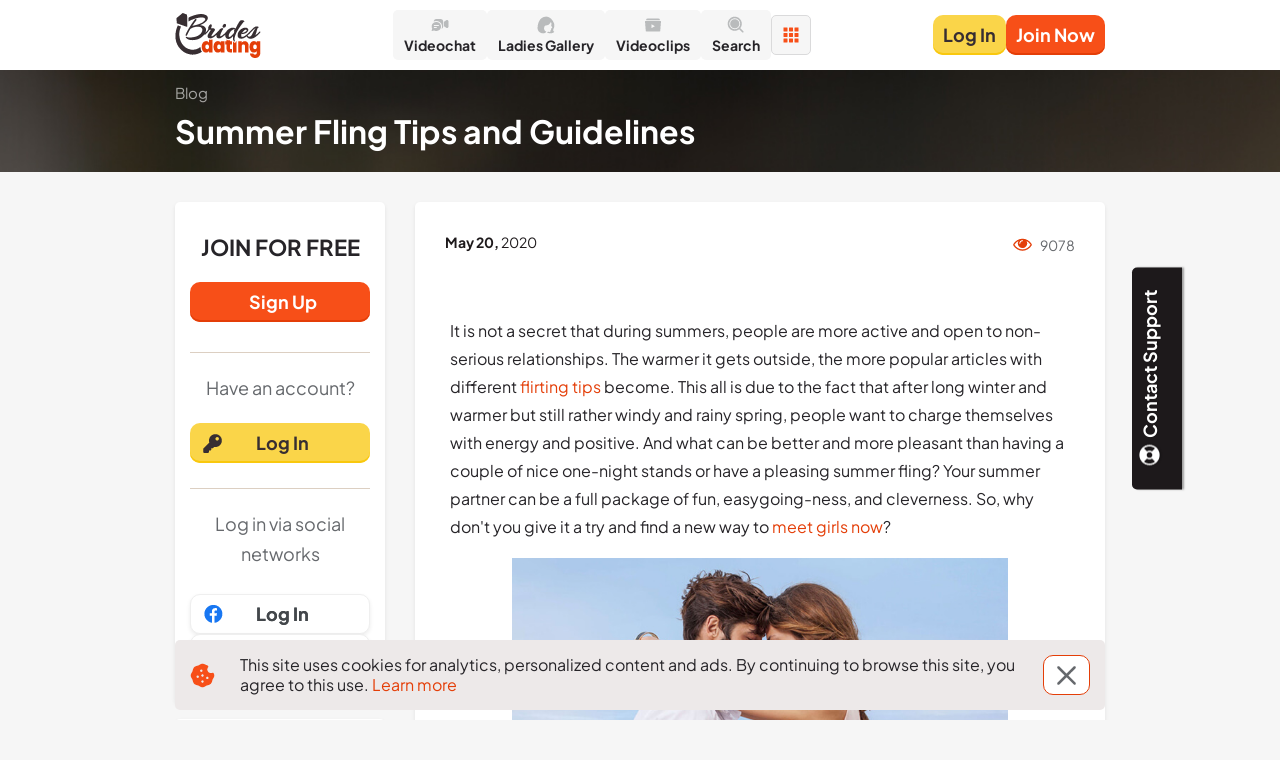

--- FILE ---
content_type: text/html; charset=utf-8
request_url: https://bridesdating.com/blog/dating/summer-fling-tips-and-guidelines
body_size: 58525
content:
<!DOCTYPE html><html lang="en" class="originalBridesDating"><head><meta charSet="utf-8"/><script>
          (function() {
            var isStartTimeNeedRefresh = document.cookie.indexOf('refreshExecutionStart') !== -1;
            if(isStartTimeNeedRefresh) {
              document.cookie = 'refreshExecutionStart=; expires=Thu, 01 Jan 1970 00:00:00 UTC';
              sessionStorage.setItem('executionStart', 'Thu, 15 Jan 2026 05:14:40 GMT');
            }
          })()</script><link rel="icon" type="image/x-icon" sizes="any" href="/static/images/bridesDating/favicons/favicon.hash6.ico"/><link rel="apple-touch-icon" sizes="180x180" href="/static/images/bridesDating/favicons/appleTouchIcon.hash6.png"/><link rel="icon" type="image/png" sizes="32x32" href="/static/images/bridesDating/favicons/favicon32x32.hash6.png"/><link rel="icon" type="image/png" sizes="16x16" href="/static/images/bridesDating/favicons/favicon16x16.hash6.png"/><link rel="mask-icon" href="/static/images/bridesDating/favicons/safariPinnedTab.hash6.svg" color="#020419"/><link rel="manifest" href="/static/configs/bridesDating/site.webmanifest"/><meta name="msapplication-config" content="/static/configs/bridesDating/browserconfig.xml"/><meta name="theme-color" content="#FFFFFF"/><script async="" src="/static/isolatedScripts/spaManager.build.js?hash=c2a5f192-cbb5-4da8-81f7-9d2603295d85"></script><meta http-equiv="Content-Type" content="text/html; charset=UTF-8"/><meta http-equiv="X-UA-Compatible" content="IE=edge"/><meta name="format-detection" content="telephone=no"/><meta name="kclid" content="{subid}"/><meta name="viewport" content="width=device-width, initial-scale=1, shrink-to-fit=no, user-scalable=0"/><title>Summer Fling Tips and Guidelines</title><meta name="description" content="Summer flings can be very pleasing. Moreover, you will learn not to judge people based on the first impression, jobs, and various circumstances. Plus, you may quit some prejudices when it comes to choosing a potential dating partner."/><meta name="robots" content="index, follow"/><meta property="og:url" content="http://bridesdating.com/blog/category-dating/post-summer-fling-tips-and-guidelines"/><meta property="og:title" content="Summer Fling Tips and Guidelines"/><meta property="og:site_name" content="bridesdating.com"/><meta property="og:description" content="Summer flings can be very pleasing. Moreover, you will learn not to judge people based on the first impression, jobs, and various circumstances. Plus, you may quit some prejudices when it comes to choosing a potential dating partner."/><link rel="canonical" href="https://bridesdating.com/blog/category-dating/post-summer-fling-tips-and-guidelines" /><script async="">
          (function() {
            var getCookie = function(name) {
              const nameLen = name.length + 1;
              return document.cookie
                .split(';')
                .map(function(c) { return c.trim() })
                .filter(function(cookie) { return cookie.substring(0, nameLen) === name + '=' })
                .map(function(cookie) { return decodeURIComponent(cookie.substring(nameLen)) })[0] || null;
            };
            
             var acceptCookiePolicy = function() {
              const date = new Date();
              date.setFullYear(date.getFullYear() + 1);
            
              document.cookie = 'accept-cookie=true; expires=' + date.toUTCString() + '; path=/;'
            };
            
            var isCookiePolicyAccepted = Boolean(getCookie('accept-cookie'));
            
            if (!isCookiePolicyAccepted) {
              document.addEventListener('click', acceptCookiePolicy);
            }
          })()
        </script><meta name="next-head-count" content="25"/><link rel="preload" href="/_next/static/css/4037f826e5ed1dd993a1.css" as="style"/><link rel="stylesheet" href="/_next/static/css/4037f826e5ed1dd993a1.css" data-n-g=""/><noscript data-n-css=""></noscript></head><link rel="stylesheet" href="/static/styles/index.1.0.0-beta.315.css"/><body><div id="__next"><div></div><div class="styles_header__2kZWO styles_isFixed__BhZLu"><div class="styles_content__16o0d"><section class="styles_header__2x5Wp" id="header"><div class="container isXsFluid isSmFluid"><header class="headerd1JM"><div class="innerwR3l"><div class="logoebTN"><a href="/" data-attr="logoAtHeader"><span class="logoImagevEX- isColorThemeOriginalJ-AE"></span></a></div><nav class="siteMenuUMKo"><a href="/chatv4" data-attr="videoChatButtonAtHeader" class="siteMenuLink9-Bj" target="_blank"><div class="siteMenuIconWrapper30HJ"><span class="siteMenuIconOb-g"><svg width="25" height="25" viewBox="0 0 25 25" fill="none" xmlns="http://www.w3.org/2000/svg"><path d="M4.62613 8.125C4.62613 7.2962 4.97191 6.50134 5.5874 5.91529C6.2029 5.32924 7.03768 5 7.90812 5H13.1593C14.0297 5 14.8645 5.32924 15.48 5.91529C16.0955 6.50134 16.4413 7.2962 16.4413 8.125V14.375C16.4412 14.9825 16.2551 15.5768 15.9058 16.0852C15.5566 16.5936 15.0592 16.994 14.4747 17.2375C15.0999 15.9392 15.2849 14.4878 15.004 13.0848C14.7231 11.6818 13.9903 10.3969 12.9074 9.40868C11.8244 8.42043 10.4451 7.77785 8.96107 7.57021C7.47701 7.36256 5.96187 7.60016 4.62613 8.25V8.125ZM20.4269 15.9725L17.6228 14.13C17.6403 14.0133 17.6491 13.8954 17.6491 13.7762V8.72625C17.6491 8.60625 17.6403 8.48833 17.6228 8.3725L20.4269 6.53C20.6731 6.3682 20.9611 6.27357 21.2598 6.25634C21.5584 6.23911 21.8563 6.29995 22.1212 6.43226C22.3862 6.56457 22.6081 6.76333 22.763 7.00704C22.9178 7.25075 22.9998 7.53014 23 7.815V14.6875C22.9998 14.9724 22.9178 15.2518 22.763 15.4955C22.6081 15.7392 22.3862 15.9379 22.1212 16.0702C21.8563 16.2026 21.5584 16.2634 21.2598 16.2462C20.9611 16.2289 20.6731 16.1343 20.4269 15.9725ZM7.90812 20C9.20416 19.9999 10.4642 19.594 11.4941 18.8448C12.5239 18.0956 13.2665 17.0447 13.6073 15.8541C13.9481 14.6634 13.8682 13.3991 13.3799 12.256C12.8917 11.1129 12.0222 10.1543 10.9054 9.52808C9.78867 8.90184 8.4866 8.64267 7.19989 8.79051C5.91318 8.93834 4.71323 9.48497 3.78495 10.3462C2.85667 11.2073 2.25158 12.3353 2.06293 13.5562C1.87427 14.7771 2.11252 16.0232 2.74096 17.1025L2.02549 19.3387C1.99779 19.4273 1.99573 19.5213 2.01954 19.6108C2.04334 19.7004 2.09213 19.7822 2.16073 19.8475C2.22933 19.9128 2.3152 19.9592 2.40925 19.9819C2.5033 20.0046 2.60204 20.0026 2.69501 19.9762L5.04491 19.2963C5.92123 19.7582 6.90649 20.0003 7.90812 20ZM4.62613 13.125C4.62613 12.9592 4.69529 12.8003 4.81839 12.6831C4.94149 12.5658 5.10844 12.5 5.28253 12.5H10.5337C10.7078 12.5 10.8748 12.5658 10.9978 12.6831C11.1209 12.8003 11.1901 12.9592 11.1901 13.125C11.1901 13.2908 11.1209 13.4497 10.9978 13.5669C10.8748 13.6842 10.7078 13.75 10.5337 13.75H5.28253C5.10844 13.75 4.94149 13.6842 4.81839 13.5669C4.69529 13.4497 4.62613 13.2908 4.62613 13.125ZM5.28253 16.25C5.10844 16.25 4.94149 16.1842 4.81839 16.0669C4.69529 15.9497 4.62613 15.7908 4.62613 15.625C4.62613 15.4592 4.69529 15.3003 4.81839 15.1831C4.94149 15.0658 5.10844 15 5.28253 15H7.90812C8.08221 15 8.24916 15.0658 8.37226 15.1831C8.49536 15.3003 8.56452 15.4592 8.56452 15.625C8.56452 15.7908 8.49536 15.9497 8.37226 16.0669C8.24916 16.1842 8.08221 16.25 7.90812 16.25H5.28253Z" fill="#000000"></path></svg></span></div><span class="siteMenuTextNCSr">Videochat</span></a><a href="/women" data-attr="ladiesGalleryButtonAtHeader" class="siteMenuLink9-Bj" target="_self"><div class="siteMenuIconWrapper30HJ"><span class="siteMenuIconOb-g"><svg width="25" height="25" viewBox="0 0 25 25" fill="none" xmlns="http://www.w3.org/2000/svg"><path d="M5.6603 22.1698C9.6566 24.14 12.1127 22.1459 12.8411 20.9025C11.9205 20.5359 10.0745 19.1522 10.0553 16.5507C10.0361 13.9492 11.6483 13.1394 12.4569 13.0597C13.6481 13.0023 14.5863 12.6851 14.9065 12.5336C16.482 12.0363 18.0447 9.79183 18.6291 8.73177C19.5513 9.80299 19.3175 11.6967 19.0854 12.5097C18.9317 13.0262 19.1014 13.506 19.2054 13.6814L20.046 15.0682C20.1101 15.1798 20.2333 15.4795 20.2141 15.7855C20.199 16.0271 19.7139 16.2449 19.3212 16.3729C19.1584 16.426 19.0451 16.5792 19.0559 16.7502C19.0595 16.8076 19.0782 16.8631 19.1042 16.9144C19.4038 17.5036 18.9208 17.9032 18.6291 18.0332C18.7828 18.1862 18.8212 18.4636 18.8212 18.5831C18.8212 18.7855 18.4449 19.0534 18.2208 19.157C18.3168 19.8026 18.1247 20.8068 17.4523 21.0699C16.9143 21.2803 15.8352 21.0141 15.3628 20.8547C15.017 20.7208 14.7704 20.8308 14.6904 20.9025C14.2677 21.2851 14.146 21.9705 14.138 22.2654C19.2102 23.8531 22.1594 22.0662 23 20.9742C21.5782 20.6108 21.4309 19.2925 21.535 18.6788C21.5927 18.0093 22.1834 16.5826 22.4716 15.9529C23.4515 13.7531 22.8319 11.2265 22.3996 10.2382C19.7674 3.25615 14.5303 1.84539 12.2407 2.01277C3.34514 2.73967 1.72965 12.5336 2.03385 17.3397C2.09149 19.6735 4.4755 21.5321 5.6603 22.1698Z" fill="#000000"></path></svg></span></div><span class="siteMenuTextNCSr">Ladies Gallery</span></a><a href="/videoclips" data-attr="videoClipsButtonAtHeader" class="siteMenuLink9-Bj" target="_self"><div class="siteMenuIconWrapper30HJ"><span class="siteMenuIconOb-g"><svg width="25" height="25" viewBox="0 0 25 25" fill="none" xmlns="http://www.w3.org/2000/svg"><path d="M20.9054 5.299C20.7934 4.859 20.2494 4.5 19.6954 4.5H5.30543C4.75043 4.5 4.20643 4.859 4.09543 5.299L3.89443 6.5H21.1054L20.9054 5.299ZM21.9124 7.5H3.08743C3.00665 7.50005 2.92678 7.51698 2.85293 7.54969C2.77908 7.5824 2.71287 7.63017 2.65856 7.68995C2.60424 7.74973 2.563 7.82019 2.53749 7.89683C2.51199 7.97347 2.50277 8.05459 2.51043 8.135L3.43343 19.804C3.45181 19.9944 3.54045 20.1712 3.68205 20.2999C3.82366 20.4286 4.0081 20.4999 4.19943 20.5H20.8004C20.9918 20.4999 21.1762 20.4286 21.3178 20.2999C21.4594 20.1712 21.548 19.9944 21.5664 19.804L22.4894 8.135C22.4971 8.05459 22.4879 7.97347 22.4624 7.89683C22.4368 7.82019 22.3956 7.74973 22.3413 7.68995C22.287 7.63017 22.2208 7.5824 22.1469 7.54969C22.0731 7.51698 21.9932 7.50005 21.9124 7.5ZM10.5004 16.5V11.5L14.8834 14L10.5004 16.5Z" fill="#000000"></path></svg></span></div><span class="siteMenuTextNCSr">Videoclips  </span></a><a href="/search" data-attr="searchButtonAtHeader" class="siteMenuLink9-Bj" target="_self"><div class="siteMenuIconWrapper30HJ"><span class="siteMenuIconOb-g"><svg width="25" height="25" viewBox="0 0 25 25" fill="none" xmlns="http://www.w3.org/2000/svg"><path d="M10.9374 2.08331C12.5999 2.0832 14.2288 2.55113 15.6377 3.43355C17.0467 4.31598 18.1787 5.57724 18.9043 7.07299C19.6299 8.56875 19.9197 10.2386 19.7406 11.8914C19.5615 13.5441 18.9207 15.1131 17.8916 16.4187L21.6957 20.2229C21.8855 20.4194 21.9905 20.6825 21.9881 20.9556C21.9857 21.2287 21.8762 21.49 21.683 21.6831C21.4899 21.8763 21.2286 21.9858 20.9555 21.9882C20.6824 21.9906 20.4193 21.8856 20.2228 21.6958L16.4186 17.8916C15.3097 18.7656 14.0079 19.3616 12.6218 19.6301C11.2357 19.8986 9.80544 19.8317 8.45043 19.435C7.09542 19.0383 5.85493 18.3233 4.83244 17.3497C3.80995 16.3761 3.03511 15.1721 2.57258 13.8381C2.11005 12.5041 1.97324 11.0789 2.17355 9.68127C2.37387 8.28367 2.9055 6.95424 3.7241 5.80389C4.5427 4.65354 5.62453 3.71563 6.87933 3.06841C8.13413 2.42119 9.52551 2.08343 10.9374 2.08331ZM10.9374 4.16665C9.14166 4.16665 7.41947 4.88 6.1497 6.14978C4.87992 7.41955 4.16656 9.14174 4.16656 10.9375C4.16656 12.7332 4.87992 14.4554 6.1497 15.7252C7.41947 16.995 9.14166 17.7083 10.9374 17.7083C12.7331 17.7083 14.4553 16.995 15.7251 15.7252C16.9949 14.4554 17.7082 12.7332 17.7082 10.9375C17.7082 9.14174 16.9949 7.41955 15.7251 6.14978C14.4553 4.88 12.7331 4.16665 10.9374 4.16665ZM10.9374 5.20831C12.4569 5.20831 13.9141 5.81192 14.9885 6.88635C16.063 7.96077 16.6666 9.41801 16.6666 10.9375C16.6666 12.4569 16.063 13.9142 14.9885 14.9886C13.9141 16.063 12.4569 16.6666 10.9374 16.6666C9.41793 16.6666 7.96069 16.063 6.88627 14.9886C5.81184 13.9142 5.20823 12.4569 5.20823 10.9375C5.20823 9.41801 5.81184 7.96077 6.88627 6.88635C7.96069 5.81192 9.41793 5.20831 10.9374 5.20831Z" fill="#000000"></path></svg></span></div><span class="siteMenuTextNCSr">Search</span></a><div class="dropDown9mDt isSecondary4XO2"><button type="button" class="hamburger-oZW isDisablePKzI isSecondary4XO2" disabled="" data-attr="moreDropDownMenuAtHeader"><span class="hamburgerBoxt-yh"><svg width="25" height="25" viewBox="0 0 25 25" fill="none" xmlns="http://www.w3.org/2000/svg" class="iconIr9W"><path d="M9.90977 7.27571C9.90977 7.77539 10.3148 8.18047 10.8145 8.18047H14.1855C14.6852 8.18047 15.0902 7.77539 15.0902 7.27571V3.90476C15.0902 3.40508 14.6852 3 14.1855 3H10.8145C10.3148 3 9.90977 3.40508 9.90977 3.90476V7.27571ZM17.7243 3C17.2246 3 16.8195 3.40508 16.8195 3.90476V7.27571C16.8195 7.77539 17.2246 8.18047 17.7243 8.18047H21.0952C21.5949 8.18047 22 7.77539 22 7.27571V3.90476C22 3.40508 21.5949 3 21.0952 3H17.7243ZM3 7.27571C3 7.77539 3.40508 8.18047 3.90476 8.18047H7.27571C7.77539 8.18047 8.18047 7.77539 8.18047 7.27571V3.90476C8.18047 3.40508 7.77539 3 7.27571 3H3.90476C3.40508 3 3 3.40508 3 3.90476V7.27571ZM9.90977 14.1855C9.90977 14.6852 10.3148 15.0902 10.8145 15.0902H14.1855C14.6852 15.0902 15.0902 14.6852 15.0902 14.1855V10.8145C15.0902 10.3148 14.6852 9.90977 14.1855 9.90977H10.8145C10.3148 9.90977 9.90977 10.3148 9.90977 10.8145V14.1855ZM16.8195 14.1855C16.8195 14.6852 17.2246 15.0902 17.7243 15.0902H21.0952C21.5949 15.0902 22 14.6852 22 14.1855V10.8145C22 10.3148 21.5949 9.90977 21.0952 9.90977H17.7243C17.2246 9.90977 16.8195 10.3148 16.8195 10.8145V14.1855ZM3 14.1855C3 14.6852 3.40508 15.0902 3.90476 15.0902H7.27571C7.77539 15.0902 8.18047 14.6852 8.18047 14.1855V10.8145C8.18047 10.3148 7.77539 9.90977 7.27571 9.90977H3.90476C3.40508 9.90977 3 10.3148 3 10.8145V14.1855ZM9.90977 21.0952C9.90977 21.5949 10.3148 22 10.8145 22H14.1855C14.6852 22 15.0902 21.5949 15.0902 21.0952V17.7243C15.0902 17.2246 14.6852 16.8195 14.1855 16.8195H10.8145C10.3148 16.8195 9.90977 17.2246 9.90977 17.7243V21.0952ZM16.8195 21.0952C16.8195 21.5949 17.2246 22 17.7243 22H21.0952C21.5949 22 22 21.5949 22 21.0952V17.7243C22 17.2246 21.5949 16.8195 21.0952 16.8195H17.7243C17.2246 16.8195 16.8195 17.2246 16.8195 17.7243V21.0952ZM3 21.0952C3 21.5949 3.40508 22 3.90476 22H7.27571C7.77539 22 8.18047 21.5949 8.18047 21.0952V17.7243C8.18047 17.2246 7.77539 16.8195 7.27571 16.8195H3.90476C3.40508 16.8195 3 17.2246 3 17.7243V21.0952Z" fill="#000000"></path></svg></span></button><div class="dropDownMenubkkw isHidden7hzD isSecondary4XO2" data-attr="accountMenuDropdown"><div class="scrollableContent31Ha"><div class="listL4N9"><a href="/support" data-attr="supportButtonAtHeader" class="listItemkZWu"><span class="leftBoxpiCc" data-attr="leftBox"><span class="iconIr9W"><svg width="25" height="25" viewBox="0 0 25 25" fill="none" xmlns="http://www.w3.org/2000/svg"><path d="M5.89583 7C4.60764 8.54298 3.90333 10.49 3.90625 12.5C3.90625 14.5917 4.65312 16.5094 5.89583 18L8.86771 15.0281C8.35986 14.2828 8.08824 13.4019 8.08824 12.5C8.08824 11.5981 8.35986 10.7172 8.86771 9.97187L5.89583 7ZM19.1042 7L16.1323 9.97187C16.6401 10.7172 16.9118 11.5981 16.9118 12.5C16.9118 13.4019 16.6401 14.2828 16.1323 15.0281L19.1042 17.999C20.3921 16.4563 21.0964 14.5097 21.0938 12.5C21.0967 10.49 20.3924 8.54298 19.1042 7ZM2.34375 12.5C2.34375 6.89062 6.89062 2.34375 12.5 2.34375C18.1094 2.34375 22.6562 6.89062 22.6562 12.5C22.6562 18.1094 18.1094 22.6562 12.5 22.6562C6.89062 22.6562 2.34375 18.1094 2.34375 12.5ZM14.526 10.475C13.426 9.375 11.5729 9.375 10.474 10.475C9.375 11.5729 9.375 13.426 10.475 14.526C11.575 15.626 13.4271 15.625 14.5271 14.526C15.626 13.426 15.626 11.574 14.5271 10.474" fill="#000000"></path></svg></span></span><div class="wrapperBox-Utq"><span class="textqXDT"><span class="h6 text isBold typographyo1Vm inheritTd-H">Support</span></span></div></a><a href="/support#faq" data-attr="faqButtonAtHeader" class="listItemkZWu"><span class="leftBoxpiCc" data-attr="leftBox"><span class="iconIr9W"><svg width="25" height="25" viewBox="0 0 25 25" fill="none" xmlns="http://www.w3.org/2000/svg"><path d="M12.373 3.00086C7.12674 3.07108 2.93105 7.38138 3.00086 12.6278C3.07108 17.872 7.38096 22.0689 12.627 21.9991C17.8722 21.9285 22.0687 17.6182 21.9989 12.3722C21.9287 7.12757 17.6186 2.93085 12.373 3.00086ZM12.3449 18.2826L12.2924 18.2818C11.4845 18.2578 10.9149 17.6626 10.9379 16.8667C10.9604 16.0844 11.5438 15.5164 12.3251 15.5164L12.372 15.5173C13.2024 15.5419 13.7656 16.1311 13.7422 16.9499C13.7191 17.7345 13.1448 18.2826 12.3449 18.2826ZM15.7432 11.5378C15.5532 11.8077 15.1354 12.1429 14.609 12.5531L14.0293 12.9533C13.711 13.2007 13.519 13.4335 13.4469 13.6625C13.3901 13.8428 13.3622 13.8905 13.3573 14.2573L13.3564 14.3504H11.1429L11.1494 14.1631C11.1764 13.3932 11.1954 12.9403 11.5145 12.5661C12.0151 11.9783 13.1194 11.2673 13.1662 11.2371C13.3244 11.118 13.4578 10.9823 13.5572 10.8373C13.7895 10.517 13.8924 10.2648 13.8924 10.017C13.8924 9.67314 13.7903 9.3551 13.5886 9.07196C13.3946 8.79873 13.0262 8.66037 12.4934 8.66037C11.9649 8.66037 11.6031 8.82806 11.3866 9.17212C11.164 9.52589 11.0515 9.89743 11.0515 10.277V10.3714H8.7692L8.77333 10.2729C8.83219 8.87494 9.33114 7.86836 10.2557 7.28101C10.8367 6.907 11.5595 6.71742 12.4029 6.71742C13.507 6.71742 14.439 6.98569 15.1728 7.51479C15.9163 8.05092 16.2934 8.85387 16.2934 9.90135C16.2934 10.4872 16.1083 11.0376 15.7432 11.5378Z" fill="#000000"></path></svg></span></span><div class="wrapperBox-Utq"><span class="textqXDT"><span class="h6 text isBold typographyo1Vm inheritTd-H">FAQ</span></span></div></a><a href="/legal" data-attr="legalButtonAtHeader" class="listItemkZWu"><span class="leftBoxpiCc" data-attr="leftBox"><span class="iconIr9W"><svg width="25" height="25" viewBox="0 0 25 25" fill="none" xmlns="http://www.w3.org/2000/svg"><path d="M18.6901 1.5625C19.467 1.5625 20.2466 1.6856 20.7835 2.23923C21.3121 2.78708 21.4115 3.52844 21.4115 4.21954V17.4271C21.4115 18.0345 21.3276 18.6327 21.0037 19.1165C20.8181 19.3968 20.5562 19.6238 20.2479 19.7736V20.7812C20.2479 21.5323 20.1229 22.2864 19.5647 22.8133C19.012 23.334 18.2411 23.4375 17.5168 23.4375H5.35128C4.8914 23.4375 4.45037 23.2571 4.12792 22.9381C3.80547 22.6191 3.61997 22.1859 3.61997 21.7437V5.7883C3.61654 5.22861 3.61311 4.53194 3.77035 3.89584C3.96321 3.12371 4.40617 2.3736 5.35346 1.90625C5.73835 1.7134 6.14393 1.63607 6.57812 1.60146C6.9949 1.5625 7.5007 1.5625 8.10946 1.5625H18.6901ZM17.5168 21.7437C18.1532 21.7437 18.3128 21.6341 18.3489 21.5995C18.3781 21.5718 18.5066 21.421 18.5066 20.7812V20.0521H7.06886C6.609 20.0521 6.16796 20.2325 5.84551 20.5515C5.52306 20.8705 5.35128 21.3036 5.35128 21.7437H17.5168ZM15.7261 8.5149C15.7934 8.42317 15.8408 8.31866 15.8677 8.20804C15.8946 8.09743 15.8989 7.98282 15.8812 7.8706C15.8636 7.75839 15.8244 7.65165 15.7655 7.55544C15.7067 7.45923 15.6298 7.37531 15.5392 7.30946C15.4486 7.24361 15.3458 7.19704 15.2362 7.17098C15.1267 7.14492 15.0121 7.13948 14.899 7.15594C14.7859 7.17241 14.6775 7.21039 14.5792 7.26788C14.4809 7.32536 14.395 7.40111 14.3277 7.49283L11.6459 11.3534L10.5038 10.0879C10.3519 9.92415 10.1411 9.82657 9.91657 9.81489C9.69205 9.8032 9.47156 9.87717 9.30193 10.021C9.13231 10.1649 9.02705 10.3685 9.00962 10.5876C8.99219 10.8066 9.06306 11.0231 9.20858 11.1921L10.759 12.9409C11.2646 13.5149 12.1788 13.4732 12.6284 12.8576L15.7261 8.5149Z" fill="#000000"></path></svg></span></span><div class="wrapperBox-Utq"><span class="textqXDT"><span class="h6 text isBold typographyo1Vm inheritTd-H">Legal</span></span></div></a></div></div></div></div></nav><div class="authButtonsWrapperE3Xo"><div class="authButtonshBZM isDouble1qxA"><div><button type="button" class="buttonKEe2 isSecondarylmyJ isFluidVErv isDisabledqA1u undefined " disabled="" data-attr="logInButtonAtHeader"><span class="textQeIJ isMdOffsetWTys isNoPaddingTextLeftXhbu">Log In</span><span class="outline2l6J"></span></button></div><div class="authButtonRegisteraHtc"><button type="button" class="buttonKEe2 isPrimaryIhCF isFluidVErv isDisabledqA1u undefined " disabled="" data-attr="signUpButtonAtHeader"><span class="textQeIJ">Join Now</span><span class="outline2l6J"></span></button></div></div></div></div></header></div><div id="nprogress"><div class="bar styles_spinnerBar__lr_HC styles_isLoading__1JKJ1" style="animation-duration:80s"><div class="peg"></div></div><div class="spinner"><div class="spinner-icon"></div></div></div></section></div></div><section><section class="heroMPlh isHeroDefaultYXzj isSecondary0Odv"><div class="container undefined isXsFluid isSmFluid"><div class="row"><div class="col isXs12 isSm12 isMd12 isLg12 isXl12 blockComponentlxJm"><div itemscope="" itemType="https://schema.org/WebPage"><ul class="breadcrumbso6nn" data-attr="breadcrumbsBlock" itemProp="breadcrumb" itemscope="" itemType="http://schema.org/BreadcrumbList"><li class="breadcrumbLHhw" data-attr="breadcrumb" itemProp="itemListElement" itemscope="" itemType="https://schema.org/ListItem"><div class="itemCGLj isTextEe-o"><a href="/blog" data-attr="breadcrumbsHome"><span itemProp="name">Blog</span><link itemProp="item" href="/blog"/><meta itemProp="position" content="1"/></a></div></li></ul></div></div><div class="col isXs12 isSm12 isMd12 isLg12 isXl12"><div class="rightPlacementwLS1"><span class="titleBlockONI3"><h1 class="styles_title__3b4Gx styles_isSecondary__3jbmb">Summer Fling Tips and Guidelines</h1></span></div></div></div></div></section></section><section class="styles_alert__2dYGa styles_isStaticVariant__3Qc7K styles_isBackgroundColor40__1N7iD"><div class="container isXsFluid"><div class="styles_content__3voVc"></div></div></section><section class="styles_content__y7nwE styles_withSideBar__bwZ-m styles_isBackgroundColorVar1__3UNsM" data-attr="blogView"><div class="container isXsFluid isSmFluid"><div class="row"><div class="col isXs12 isSm12 isMd12 isLg3 isXl3 styles_sideBar__iJ_2A styles_withSideBarOffset60__3qV9L"><div class="styles_joinCard__3BnfY styles_isColumn__2rGAQ" data-attr="joinCard"><div class="styles_joinBlock__2Yw6S"><span class="h3 typographyo1Vm paletteColor44WbnA inheritTd-H styles_title__3WAxV">JOIN FOR FREE</span><div class="styles_signupButtonWrapper__3Q_vP"><button type="button" class="buttonKEe2 isPrimaryIhCF isFluidVErv isDisabledqA1u undefined " disabled="" data-attr="registerButtonAtJoinCard"><span class="iconContainerNF8c"></span><span class="textQeIJ">Sign Up</span><span class="outline2l6J"></span></button></div></div><div class="styles_loginBlock__1Wj45"><div class="styles_divider__lBaz_"></div><p class="text isSize2 typographyo1Vm paletteColor46NBO6 inheritTd-H styles_joinText__qR7Lz styles_textWrapperMd__1Mti0">Have an account?</p><div class="styles_loginButtonWrapper__aQ-tb"><button type="button" class="buttonKEe2 isSecondarylmyJ isFluidVErv isDisabledqA1u undefined " disabled="" data-attr="loginButtonAtJoinCard"><span class="iconContainerNF8c isAbsolute0dYO"><svg width="25" height="25" viewBox="0 0 25 25" fill="none" xmlns="http://www.w3.org/2000/svg"><path d="M21.875 9.57035C21.875 13.13 18.9893 16.0156 15.4297 16.0156C15.0188 16.0156 14.6171 15.9767 14.2275 15.9032L13.3482 16.8925C13.2657 16.9853 13.1645 17.0595 13.0513 17.1104C12.9381 17.1612 12.8154 17.1875 12.6913 17.1875H11.3281V18.6523C11.3281 19.1378 10.9346 19.5312 10.4492 19.5312H8.98438V20.9961C8.98438 21.4815 8.59088 21.875 8.10547 21.875H4.00391C3.51849 21.875 3.125 21.4815 3.125 20.9961V18.1375C3.125 17.9044 3.21761 17.6808 3.38241 17.516L9.30778 11.5906C9.09819 10.9551 8.98438 10.276 8.98438 9.57031C8.98438 6.01067 11.87 3.12504 15.4297 3.125C18.9998 3.12496 21.875 6.00016 21.875 9.57035ZM15.4297 7.8125C15.4297 8.78333 16.2167 9.57031 17.1875 9.57031C18.1583 9.57031 18.9453 8.78333 18.9453 7.8125C18.9453 6.84167 18.1583 6.05469 17.1875 6.05469C16.2167 6.05469 15.4297 6.84167 15.4297 7.8125Z" fill="#34B4E6"></path></svg></span><span class="textQeIJ">Log In</span><span class="outline2l6J"></span></button></div><div class="styles_divider__lBaz_"></div><div class="offsetWrappersijR isOuterBottomOffset25pxuMkl"><p class="text isSize2 typographyo1Vm paletteColor46NBO6 inheritTd-H">Log in via social networks</p></div><div><div class="socialLoginlrT0"><div class="tooltipfjQ-"><div class="contentjLCI isGap1038v4 isDirectionVerticalxrux"><button type="button" class="buttonKEe2 isSocialwTPI isFluidVErv isDisabledqA1u undefined " disabled="" data-attr="facebookLoginAtCtaCard"><span class="iconContainerNF8c isAbsolute0dYO isSize25qBuO"><svg width="25" height="26" viewBox="0 0 25 26" fill="none" xmlns="http://www.w3.org/2000/svg"><path d="M12.3751 3.53882C7.19741 3.53882 3 7.73623 3 12.9139C3 17.5576 6.37989 21.4034 10.8115 22.1481V14.8698H8.54995V12.2506H10.8115V10.3193C10.8115 8.07844 12.1801 6.85731 14.1794 6.85731C15.1369 6.85731 15.9598 6.92866 16.1987 6.96009V9.30237L14.8121 9.30304C13.725 9.30304 13.5154 9.8195 13.5154 10.5776V12.2492H16.1092L15.7709 14.8684H13.5154V22.2108C18.1539 21.6462 21.75 17.7024 21.75 12.9112C21.75 7.73623 17.5526 3.53882 12.3751 3.53882Z" fill="#1877F2"></path></svg></span><span class="textQeIJ">Log In</span><span class="outline2l6J"></span></button><button type="button" class="buttonKEe2 isSocialwTPI isFluidVErv isDisabledqA1u undefined " disabled="" data-attr="googleLoginAtCtaCard"><span class="iconContainerNF8c isAbsolute0dYO isSize25qBuO"><svg width="25" height="26" viewBox="0 0 25 26" fill="none" xmlns="http://www.w3.org/2000/svg"><path d="M7.15542 14.831L6.50275 17.2675L4.11728 17.3179C3.40437 15.9956 3 14.4828 3 12.8751C3 11.3205 3.37808 9.85446 4.04825 8.5636H4.04876L6.1725 8.95296L7.10283 11.064C6.90811 11.6316 6.80199 12.241 6.80199 12.8751C6.80206 13.5633 6.92672 14.2227 7.15542 14.831Z" fill="#FBBB00"></path><path d="M21.5862 11.1237C21.6939 11.6908 21.75 12.2765 21.75 12.875C21.75 13.5462 21.6794 14.2009 21.545 14.8325C21.0886 16.9815 19.8961 18.8581 18.2442 20.186L18.2437 20.1855L15.5687 20.049L15.1901 17.6857C16.2863 17.0428 17.1429 16.0368 17.5941 14.8325H12.5811V11.1237H17.6673H21.5862Z" fill="#518EF8"></path><path d="M18.2436 20.1855L18.2441 20.186C16.6375 21.4773 14.5966 22.25 12.375 22.25C8.80471 22.25 5.70066 20.2545 4.11719 17.3178L7.15533 14.8309C7.94704 16.9438 9.98535 18.448 12.375 18.448C13.4021 18.448 14.3643 18.1703 15.19 17.6856L18.2436 20.1855Z" fill="#28B446"></path><path d="M18.3592 5.65831L15.3221 8.14475C14.4675 7.61059 13.4574 7.30202 12.3751 7.30202C9.93144 7.30202 7.85501 8.87516 7.10296 11.0639L4.04885 8.56355H4.04834C5.60863 5.5553 8.75183 3.5 12.3751 3.5C14.6499 3.5 16.7356 4.31028 18.3592 5.65831Z" fill="#F14336"></path></svg></span><span class="textQeIJ">Log In</span><span class="outline2l6J"></span></button></div></div></div></div></div></div><div class="styles_shareButtons__1FGcL styles_column__1EER9" data-attr="sidebarShareButtons"><span class="h5 text isBold typographyo1Vm paletteColor46NBO6 inheritTd-H uppercaserYqi styles_shareButtonsTitle__57CAO styles_column__1EER9">Share</span><div class="styles_offsetSm__Ly9O-"><button type="button" class="buttonKEe2 isSocialwTPI isFluidVErv undefined " data-attr="facebookShareButton"><span class="iconContainerNF8c"><svg width="25" height="26" viewBox="0 0 25 26" fill="none" xmlns="http://www.w3.org/2000/svg"><path d="M12.3751 3.53882C7.19741 3.53882 3 7.73623 3 12.9139C3 17.5576 6.37989 21.4034 10.8115 22.1481V14.8698H8.54995V12.2506H10.8115V10.3193C10.8115 8.07844 12.1801 6.85731 14.1794 6.85731C15.1369 6.85731 15.9598 6.92866 16.1987 6.96009V9.30237L14.8121 9.30304C13.725 9.30304 13.5154 9.8195 13.5154 10.5776V12.2492H16.1092L15.7709 14.8684H13.5154V22.2108C18.1539 21.6462 21.75 17.7024 21.75 12.9112C21.75 7.73623 17.5526 3.53882 12.3751 3.53882Z" fill="#1877F2"></path></svg></span><span class="textQeIJ">Share</span><span class="outline2l6J"></span></button></div><div class="styles_offsetSm__Ly9O-"><button type="button" class="buttonKEe2 isSocialwTPI isFluidVErv undefined " data-attr="twitterShareButton"><span class="iconContainerNF8c"><svg width="25" height="25" viewBox="0 0 25 25" xmlns="http://www.w3.org/2000/svg"><path d="M17.9636 4H20.8771L14.512 11.201L22 21H16.1361L11.544 15.057L6.28953 21H3.37431L10.1824 13.2977L3 4H9.01099L13.1619 9.43215L17.9619 4H17.9636ZM16.9411 19.2738H18.5555L8.13466 5.63549H6.40226L16.9411 19.2738Z" fill="#0f1419"></path></svg></span><span class="textQeIJ">Share</span><span class="outline2l6J"></span></button></div><div class="styles_offsetSm__Ly9O-"><button type="button" class="buttonKEe2 isSocialwTPI isFluidVErv undefined " data-attr="emailShareButton"><span class="textQeIJ">Share via email</span><span class="outline2l6J"></span></button></div></div></div><div class="col isXs12 isSm12 isMd12 isLg9 isXl9 styles_content__y7nwE"><section class="styles_article__XeMZS" itemscope="" itemType="http://schema.org/Article"><link itemProp="mainEntityOfPage" href="https://bridesdating.com/blog/summer-fling-tips-and-guidelines"/><link itemProp="articleSection" href="https://bridesdating.com/blog/dating"/><meta itemProp="headline" content="Summer Fling Tips and Guidelines"/><div itemProp="publisher" itemscope="" itemType="https://schema.org/Organization"><div itemProp="logo" itemscope="" itemType="https://schema.org/ImageObject"><meta itemProp="url" content="https://bridesdating.com/_next/static/images/logo.original-094bf89979410132c4480fe52ab63385.png"/></div><meta itemProp="name" content="bridesdating.com"/><meta itemProp="url" content="https://bridesdating.com/"/></div><div itemProp="author" itemscope="" itemType="http://schema.org/Person"><meta itemProp="name" content="Marina Jones"/></div><meta itemProp="datePublished" content="2020-05-20"/><meta itemProp="dateModified" content="2020-05-20"/><div class="styles_articleWrapper__2LTg3"><div class="styles_articleHead__3x_RI"><span class="text isSize4 typographyo1Vm inheritTd-H styles_articleDate__3siCA"><b>May 20<!-- -->,</b> <!-- -->2020</span><div class="styles_articleCountersWrapper__2hQvL"><div class="styles_counter__iE8pN"><div class="styles_icon__2EjcD styles_isActive__1MdcA"><svg width="25" height="25" viewBox="0 0 25 25" fill="none" xmlns="http://www.w3.org/2000/svg"><path d="M20.5357 12.7231C19.4754 11.0769 18.1466 9.8457 16.5492 9.02958C16.9747 9.75502 17.1875 10.5398 17.1875 11.3838C17.1875 12.6742 16.7271 13.7799 15.8064 14.7006C14.8926 15.6144 13.7905 16.0713 12.5 16.0713C11.2095 16.0713 10.1039 15.6144 9.18318 14.7006C8.26939 13.7799 7.8125 12.6742 7.8125 11.3838C7.8125 10.5398 8.02525 9.75502 8.45075 9.02958C6.85338 9.8457 5.52455 11.0769 4.46429 12.7231C5.39202 14.153 6.55343 15.2935 7.94852 16.1445C9.35059 16.9886 10.8677 17.4106 12.5 17.4106C14.1323 17.4106 15.6459 16.9886 17.041 16.1445C18.4431 15.2935 19.608 14.153 20.5357 12.7231ZM12.8557 9.06097C12.9534 8.96331 13.0022 8.84473 13.0022 8.70522C13.0022 8.56571 12.9534 8.44713 12.8557 8.34947C12.7581 8.25181 12.6395 8.20299 12.5 8.20299C11.6281 8.20299 10.8782 8.51688 10.2504 9.14467C9.6296 9.76549 9.3192 10.5119 9.3192 11.3838C9.3192 11.5233 9.36802 11.6419 9.46568 11.7395C9.56334 11.8372 9.68192 11.886 9.82143 11.886C9.96094 11.886 10.0795 11.8372 10.1772 11.7395C10.2748 11.6419 10.3237 11.5233 10.3237 11.3838C10.3237 10.7839 10.5364 10.2712 10.9619 9.8457C11.3874 9.4202 11.9001 9.20745 12.5 9.20745C12.6395 9.20745 12.7581 9.15862 12.8557 9.06097ZM21.6657 12.0011C21.8052 12.2453 21.875 12.4859 21.875 12.7231C21.875 12.9602 21.8052 13.2009 21.6657 13.445C20.6892 15.0494 19.3743 16.3364 17.7211 17.3059C16.0749 18.2686 14.3345 18.7499 12.5 18.7499C10.6655 18.7499 8.9216 18.2651 7.26842 17.2955C5.62221 16.3259 4.31083 15.0424 3.33426 13.445C3.19475 13.2009 3.125 12.9602 3.125 12.7231C3.125 12.4859 3.19475 12.2453 3.33426 12.0011C4.31083 10.4037 5.62221 9.12026 7.26842 8.15067C8.9216 7.18108 10.6655 6.69629 12.5 6.69629C14.3345 6.69629 16.0749 7.18108 17.7211 8.15067C19.3743 9.12026 20.6892 10.4037 21.6657 12.0011Z" fill="#34B4E6"></path></svg></div><span class="text isSize4 typographyo1Vm paletteColor46NBO6 inheritTd-H">9078</span></div></div></div><div itemProp="articleBody"><div class="styles_articleGlobal__2iaAn styles_articleBody__-QyG_" data-attr="blogArticle"><p style="">It is not a secret that during summers, people are more active and open to non-serious relationships. The warmer it gets outside, the more popular articles with different <a target="_blank" href="https://bridesdating.com/blog/category-dating-advice/post-how-to-flirt-using-body-language" style="">flirting tips</a> become. This all is due to the fact that after long winter and warmer but still rather windy and rainy spring, people want to charge themselves with energy and positive. And what can be better and more pleasant than having a couple of nice one-night stands or have a pleasing summer fling? Your summer partner can be a full package of fun, easygoing-ness, and cleverness. So, why don't you give it a try and find a new way to <a target="_blank" href="https://bridesdating.com" style="">meet girls now</a>?</p>

<p style="text-align:center"><img style="margin-bottom:5px; margin-top:5px; width:80%" src="/upload/images/summerfling1.jpg" alt="what is a summer fling"></p>

<h3 style=""><strong style="">What Is a Fling?</strong></h3>

<p style="">Summer flings can be very pleasing. Moreover, you will learn not to judge people based on the first impression, jobs, and various circumstances. Plus, you may quit some prejudices when it comes to choosing a potential dating partner. So, what is a summer fling? Simply put, a fling relationship is a love affair with a person with whom you are not planning to have anything serious. Surely, this may grow into something bigger, and we will discuss this matter a little bit later. Additionally, if someone asks you, "What is a fling with someone?" you can explain this matter more scientifically by saying that it is a casual relationship between two persons. It may involve sex, but both partners have no expectations of commitment.</p>

<h3 style=""><strong style="">A Summer Fling with a Woman: Main Rules and Facts</strong></h3>

<p style="">Summer is a very sweet time of the year. Unfortunately, it passes way before people get tired of it. Even summer flings and one-night stands at some point may become boring or disappointing even though emotions still run hot. So, if you want to have a summer fling and enjoy it to the full extent, you need to know fling relationship rules. Don't worry because there is nothing too serious or hard. Some of these recommendations can be applied to normal relationships too. Remember, if you do everything right, your summer fling will be a very refreshing and positive experience. So, here are some rules and facts.</p>

<p style=""><strong style="">1. Work on your look</strong></p>

<p style="">Just like when you want to build a conventional relationship, you, first of all, need to attract someone. As you already know, people always judge each other by looks. Thus, even the best dating websites or apps won't help you enjoy a summer fling if you don't care about your style and looks. To begin with, you can consult with your stylish friends on what clothes in your wardrobe you should wear and how to combine everything. Note, you may need to buy new clothes too. Your second step is to get a nice haircut. Finally, you are ready for your summer adventures.</p>

<p style=""><strong style="">2. Be open to this world</strong></p>

<p style="">In the majority of cases, when people ask how to have a summer fling, they completely forget that they must be open to this world. Otherwise, they won't be able to find one. You see, while a conventional relationship requires trust and commitment, a summer fling requires you to be open-minded. The reason for this is that you don't have time, energy, and, most importantly, desire to adjust to your new partner. Thus, you both will have to accept each other for who you are, and this will require open-mindedness. Consequently, you will have to approach your stereotypes as something that drags you down if you want to have a pleasant summer fling.</p>

<p style=""><strong style="">3. Be honest about your intentions and set rules</strong></p>

<p style="">You see, when one person wants to have a summer fling but is never clear about his or her intentions, there is always a risk of unrequited love. It is obvious that in this case, your pleasant and funny summer fling will turn into a painful nightmare. Consequently, to avoid this, you will need to do two things. First of all, be open about your real intentions. The success of a summer fling requires both partners to be on the same page. The second thing is that, from the very beginning, you need to set rules. Thus, you will ensure that you both understand that your intercourse is just a fling, and no one will expect anything else from it.<img style="float:left; margin:10px; width:40%" src="/upload/images/summerfling.jpg" alt="what is a fling with someone"></p>

<p style=""><strong style="">4. Fling is not a convenient way to cheat on your partner</strong></p>

<p style="">A summer fling is perfect if you are not ready for something serious or haven't found someone special yet. Also, it can help you overcome a painful breakup or divorce. However, if you feel bored in a current relationship, or just have problems with your <a target="_blank" href="https://bridesdating.com/blog/category-dating-advice/post-how-to-be-romantic-to-your-girlfriend-tips-and-ideas" style="">romantic partner</a>, you must never use fling to cope with some deficiency in your marriage or relationship. In this case, you must communicate with your current partner and decide whether you want to be together. If the answer is yes, then fling is not your thing. But you definitely need to try summer fling if you and your partner decide to breakup.</p>

<p style=""><strong style="">5. Don’t expect anything serious</strong></p>

<p style="">If you want to find a person for a long-term relationship, then summer fling is not your thing. You see, in the majority of cases, people who are interesting in summer flings don't search for anything serious. They just want to spend time with additional pleasure, without any kind of stresses, pressure, and pain. Actually, this is why summer flings are so popular: unlike a normal relationship, summer sling doesn't require you to take any serious responsibility. Thus, even if you fall in love with a person with whom you enjoy a summer fling, chances are it will be unrequited love. So, if you look for something serious, then be serious from the very beginning.</p>

<h3 style=""><strong style="">Tips to Have a Great Fling This Summer</strong></h3>

<p style="">Even though the only summer fling meaning is to bring pleasure to people, you still have to follow some rules to enjoy this experience. Beyond a shadow of a doubt, it is much easier to have a summer fling than to build a healthy and happy relationship. Nonetheless, summer fling also has its pitfalls. So, in this part of our article, we are going to share with you a number of tips on how to have a fling and fully enjoy it. Our tips are suitable both for beginners and experienced summer flingers.</p>

<p style=""><strong style="">1. Choose a nice partner</strong></p>

<p style="">Nope, a partner for a summer fling doesn't necessarily have to be your marriage or even dating material. It can be just someone you can have fun with. It is always good to have someone who shares your ideas concerning safety and, in some cases, privacy. For example, a poorly chosen fling partner may even start blackmailing you.</p>

<p style=""><strong style="">2. Don’t forget about safety</strong></p>

<p style="">When it comes to having one-night stands, summer flings, you can't allow yourself to forget about safety. Here we are talking not only about STD or unwanted pregnancies but about more conventional things like your credit cards and banking accounts. So, be very careful with other people and always practice safe sex.</p>

<p style=""><strong style="">3. Communicate the rules</strong></p>

<p style="">As we have already said, none of you should have wrong expectations from your summer fling. Plus, one of you may want to have more safety and privacy since he or she is cheating on their partner. This is why your first step should be to discuss the rules of your fling with your new partner.</p>

<p style=""><strong style="">4. Don’t introduce your fling to friends or family</strong></p>

<p style="">When you enjoy your time with your summer fling, at some point, you will inevitably want to introduce him or her to your best friends, or even relatives but don't. This is not a long-term relationship, and none of you should turn your horizontal relationship into something deep and more serious.</p>

<p style=""><strong style="">5. Avoid undesired serious bonds</strong></p>

<p style="">If you get too close to each other, you will involve unnecessarily and undesired emotions. This will make the end of your summer fling painful. Thus, you should hit brakes as soon as you see that your fling wants to cuddle with you or starts conversations after sex. This all will lead to an emotional bond between you if you don't stop it.</p>

<p style=""><strong style="">6. Avoid gifts and memories</strong></p>

<p style="">You see, some people use summer flings to cheat on their partners. Accordingly, I doubt that you would like to have some evidence of your little affair. It is necessary to understand that if you have a romantic partner, you will need to explain who has given you all those gifts and why this person presents in all your photos.</p>

<p style=""><strong style="">7. Involve more romance<img style="float:right; margin:10px; width:40%" src="/upload/images/summerfling2.jpg" alt="summer fling"></strong></p>

<p style="">To have a nice and pleasant fling, you need to pass all stages of the relationship during it. Light flirting in a bar, first kiss inspired by some summer fling songs, holding hands, and first serious touches by massaging him or her under the stars. This will make your fling very romantic.</p>

<h3 style=""><strong style="">What to Do If Everything Went Serious</strong></h3>

<p style="">What if, for whatever reason, you have fallen in love with your partner during your summer fling? There can be many possible options. First of all, if this is just an affair, and you have a committed relationship, then you need to decide whether you want to save your old relationship or build a new one. Gods help you if this has come to that. In all other cases, we must congratulate you because it sounds that you have won a jackpot. Even though usually, summer fling meaning involves nothing serious between people, you both fall in love and want to take your love to the next level. Don't worry, we have got you covered. Here are some tips on how to transform your successful fling into a serious relationship.</p>

<p style=""><strong style="">1. Evaluate your new partner</strong></p>

<p style="">No doubt, it is just perfect that you can enjoy spending time with him or her. By having a good time together, you have managed to grow love and almost started building a relationship. However, you need to take a small break to carefully evaluate your partner. You see, it is good that your new partner possesses certain qualities that allow you to have fun together, but building a healthy relationship requires different qualities. Consequently, must analyze your partner to make sure that you are compatible enough to have a long-term relationship.</p>

<p style=""><strong style="">2. Communicate</strong></p>

<p style="">Now, at this point, you need to discuss everything that happens between you two. As you know, to build a healthy romantic relationship, you need to communicate and pay efforts. Consequently, to avoid disappointments in the future, your task is to establish and maintain communication with your partner. Yes, talking about the future can be scary, but it is better to see the main differences in your desires and views on this life now than when it will be too late. Thus, you will make sure that you both are on the same page and see the same path to your joint happiness.</p>

<p style=""><strong style="">3. Start sharing</strong></p>

<p style="">When it was just a short summer fling, you definitely didn't think that you need to share something personal with your partner. You just have been enjoying your time together without thinking about your future. Now things are pretty different, and you simply can't think about your future together with someone if you don't know anything about each other. So, now, the time has come for you to start sharing things that make you who you are. For example, your long-term goals, views on a perfect relationship, some goals, and desires. Thus, you will improve your emotional connection and will feel much closer.</p>

<p style=""><strong style="">4. Work on your trust</strong></p>

<p style="">Another interesting matter is that you must constantly work on your trust. Just like in the previous case, before it became serious, you never thought about truly trusting each other. I don't think about leaving your phone on a table when you go to use the powder room in a restaurant. Here, we are talking about way more serious matters. When it comes to trusting your partner, you will need time. So, there is no reason to rush things between you and immediately spill all your secrets the very day you decided to date.</p>

<p style="">Ideally, a summer fling should serve you to deal with your daily routine, and only if you are a single person. Stems from the fact that summer flings are great for forgetting about your problems, failures in with serious relationships, so on and so forth. When you have a fling, you feel that you are a completely different person in completely different circumstances. However, things become very different if this is your affair, and you already have a romantic partner. In this case, your short summer fling may bring you a whole bunch of different problems. If you have problems in your relationship, you need to fix them and save your relationship or end it once and for all. A fling will never help you heal your unhealthy relationship.</p></div></div><div class="styles_articleFooter__1DkFI"><div class="styles_articleCountersWrapper__2hQvL"><div class="styles_counter__iE8pN"><div class="styles_icon__2EjcD styles_isActive__1MdcA"><svg width="25" height="25" viewBox="0 0 25 25" fill="none" xmlns="http://www.w3.org/2000/svg"><path d="M20.5357 12.7231C19.4754 11.0769 18.1466 9.8457 16.5492 9.02958C16.9747 9.75502 17.1875 10.5398 17.1875 11.3838C17.1875 12.6742 16.7271 13.7799 15.8064 14.7006C14.8926 15.6144 13.7905 16.0713 12.5 16.0713C11.2095 16.0713 10.1039 15.6144 9.18318 14.7006C8.26939 13.7799 7.8125 12.6742 7.8125 11.3838C7.8125 10.5398 8.02525 9.75502 8.45075 9.02958C6.85338 9.8457 5.52455 11.0769 4.46429 12.7231C5.39202 14.153 6.55343 15.2935 7.94852 16.1445C9.35059 16.9886 10.8677 17.4106 12.5 17.4106C14.1323 17.4106 15.6459 16.9886 17.041 16.1445C18.4431 15.2935 19.608 14.153 20.5357 12.7231ZM12.8557 9.06097C12.9534 8.96331 13.0022 8.84473 13.0022 8.70522C13.0022 8.56571 12.9534 8.44713 12.8557 8.34947C12.7581 8.25181 12.6395 8.20299 12.5 8.20299C11.6281 8.20299 10.8782 8.51688 10.2504 9.14467C9.6296 9.76549 9.3192 10.5119 9.3192 11.3838C9.3192 11.5233 9.36802 11.6419 9.46568 11.7395C9.56334 11.8372 9.68192 11.886 9.82143 11.886C9.96094 11.886 10.0795 11.8372 10.1772 11.7395C10.2748 11.6419 10.3237 11.5233 10.3237 11.3838C10.3237 10.7839 10.5364 10.2712 10.9619 9.8457C11.3874 9.4202 11.9001 9.20745 12.5 9.20745C12.6395 9.20745 12.7581 9.15862 12.8557 9.06097ZM21.6657 12.0011C21.8052 12.2453 21.875 12.4859 21.875 12.7231C21.875 12.9602 21.8052 13.2009 21.6657 13.445C20.6892 15.0494 19.3743 16.3364 17.7211 17.3059C16.0749 18.2686 14.3345 18.7499 12.5 18.7499C10.6655 18.7499 8.9216 18.2651 7.26842 17.2955C5.62221 16.3259 4.31083 15.0424 3.33426 13.445C3.19475 13.2009 3.125 12.9602 3.125 12.7231C3.125 12.4859 3.19475 12.2453 3.33426 12.0011C4.31083 10.4037 5.62221 9.12026 7.26842 8.15067C8.9216 7.18108 10.6655 6.69629 12.5 6.69629C14.3345 6.69629 16.0749 7.18108 17.7211 8.15067C19.3743 9.12026 20.6892 10.4037 21.6657 12.0011Z" fill="#34B4E6"></path></svg></div><span class="text isSize4 typographyo1Vm paletteColor46NBO6 inheritTd-H">9078</span></div></div><div class="authorCardM1-5 undefined"><div class="headLRRH"><div class="info1AUx"><div class="avatarb-Lg"><div class="avatarPhotomMtq isMd9AKJ"><span class="imageLazyFQEA isLoadingza3S"><img class="imagepCLT" loading="lazy" draggable="false"/></span></div></div><div class="infoWrapewqQ"><h3 class="h3 typographyo1Vm inheritTd-H namehGh8">Marina Jones</h3><p class="h5 text isBold typographyo1Vm inheritTd-H specializationdSsr">Matchmaker</p></div></div><ul class="socialZM7Q"></ul></div><div class="dividerPWnG isSolid-wnA isSmallsroj isColor20odCX isTypeHorizontalqFhh backgroundColor20u-sU opacity10P9Wg"></div><div class="bodykYnd"><p class="text isSize3 typographyo1Vm inheritTd-H descriptionb1IO">Marina Jones is a professional matchmaker and dating advisor with over 12 years of experience. She has guided thousands of singles, arranged over 5,000 first dates, and helped build lasting relationships. Marina collaborates with international agencies and offers expert advice on flirting, dating, and rebuilding confidence after breakups. Her intuition and discreet approach make her a trusted expert in modern relationships and matchmaking.</p></div><div class="footereadw"><div class="counterc56f"><div class="counterItemW0YB"><div class="tooltipfjQ-"><span role="presentation"><svg width="25" height="26" viewBox="0 0 25 26" fill="none" xmlns="http://www.w3.org/2000/svg"><path d="M8.05664 15.5879L9.91211 17.4434L9.27734 18.0781H8.59375V16.9062H7.42187V16.2227L8.05664 15.5879ZM13.1104 10.8271C13.2243 10.9329 13.2121 11.055 13.0737 11.1934L9.52148 14.7456C9.38314 14.884 9.26107 14.8962 9.15527 14.7822C9.04134 14.6764 9.05355 14.5544 9.19189 14.416L12.7441 10.8638C12.8825 10.7254 13.0046 10.7132 13.1104 10.8271ZM9.76562 19.25L16.4062 12.6094L12.8906 9.09375L6.25 15.7344V19.25H9.76562ZM17.1875 11.8281L18.3105 10.7051C18.5384 10.4772 18.6523 10.2005 18.6523 9.875C18.6523 9.54948 18.5384 9.27279 18.3105 9.04492L16.4551 7.18945C16.2272 6.96159 15.9505 6.84766 15.625 6.84766C15.2995 6.84766 15.0228 6.96159 14.7949 7.18945L13.6719 8.3125L17.1875 11.8281ZM21.875 7.14063V18.8594C21.875 19.8278 21.5291 20.6538 20.8374 21.3374C20.1538 22.0291 19.3278 22.375 18.3594 22.375H6.64062C5.6722 22.375 4.84212 22.0291 4.15039 21.3374C3.4668 20.6538 3.125 19.8278 3.125 18.8594V7.14063C3.125 6.1722 3.4668 5.34619 4.15039 4.6626C4.84212 3.97087 5.6722 3.625 6.64062 3.625H18.3594C19.3278 3.625 20.1538 3.97087 20.8374 4.6626C21.5291 5.34619 21.875 6.1722 21.875 7.14063Z" fill="#0D65BE"></path></svg></span></div><p class="text isSize3 isBold typographyo1Vm inheritTd-H counterText1S4y">Articles (141)</p></div><div class="counterItemW0YB"><div class="tooltipfjQ-"><span role="presentation"><svg width="25" height="25" viewBox="0 0 25 25" fill="none" xmlns="http://www.w3.org/2000/svg"><path d="M20.5357 12.7231C19.4754 11.0769 18.1466 9.8457 16.5492 9.02958C16.9747 9.75502 17.1875 10.5398 17.1875 11.3838C17.1875 12.6742 16.7271 13.7799 15.8064 14.7006C14.8926 15.6144 13.7905 16.0713 12.5 16.0713C11.2095 16.0713 10.1039 15.6144 9.18318 14.7006C8.26939 13.7799 7.8125 12.6742 7.8125 11.3838C7.8125 10.5398 8.02525 9.75502 8.45075 9.02958C6.85338 9.8457 5.52455 11.0769 4.46429 12.7231C5.39202 14.153 6.55343 15.2935 7.94852 16.1445C9.35059 16.9886 10.8677 17.4106 12.5 17.4106C14.1323 17.4106 15.6459 16.9886 17.041 16.1445C18.4431 15.2935 19.608 14.153 20.5357 12.7231ZM12.8557 9.06097C12.9534 8.96331 13.0022 8.84473 13.0022 8.70522C13.0022 8.56571 12.9534 8.44713 12.8557 8.34947C12.7581 8.25181 12.6395 8.20299 12.5 8.20299C11.6281 8.20299 10.8782 8.51688 10.2504 9.14467C9.6296 9.76549 9.3192 10.5119 9.3192 11.3838C9.3192 11.5233 9.36802 11.6419 9.46568 11.7395C9.56334 11.8372 9.68192 11.886 9.82143 11.886C9.96094 11.886 10.0795 11.8372 10.1772 11.7395C10.2748 11.6419 10.3237 11.5233 10.3237 11.3838C10.3237 10.7839 10.5364 10.2712 10.9619 9.8457C11.3874 9.4202 11.9001 9.20745 12.5 9.20745C12.6395 9.20745 12.7581 9.15862 12.8557 9.06097ZM21.6657 12.0011C21.8052 12.2453 21.875 12.4859 21.875 12.7231C21.875 12.9602 21.8052 13.2009 21.6657 13.445C20.6892 15.0494 19.3743 16.3364 17.7211 17.3059C16.0749 18.2686 14.3345 18.7499 12.5 18.7499C10.6655 18.7499 8.9216 18.2651 7.26842 17.2955C5.62221 16.3259 4.31083 15.0424 3.33426 13.445C3.19475 13.2009 3.125 12.9602 3.125 12.7231C3.125 12.4859 3.19475 12.2453 3.33426 12.0011C4.31083 10.4037 5.62221 9.12026 7.26842 8.15067C8.9216 7.18108 10.6655 6.69629 12.5 6.69629C14.3345 6.69629 16.0749 7.18108 17.7211 8.15067C19.3743 9.12026 20.6892 10.4037 21.6657 12.0011Z" fill="#A1A4B1"></path></svg></span></div><p class="text isSize3 isBold typographyo1Vm inheritTd-H counterText1S4y">Views (1M)</p></div></div></div></div><div class="styles_shareButtons__1FGcL styles_row__3WCWe" data-attr="articleShareButtons"><span class="h5 text isBold typographyo1Vm paletteColor46NBO6 inheritTd-H uppercaserYqi styles_shareButtonsTitle__57CAO styles_row__3WCWe">Share</span><div class=""><button type="button" class="buttonKEe2 isSocialwTPI isFluidVErv undefined " data-attr="facebookShareButton"><span class="iconContainerNF8c"><svg width="25" height="26" viewBox="0 0 25 26" fill="none" xmlns="http://www.w3.org/2000/svg"><path d="M12.3751 3.53882C7.19741 3.53882 3 7.73623 3 12.9139C3 17.5576 6.37989 21.4034 10.8115 22.1481V14.8698H8.54995V12.2506H10.8115V10.3193C10.8115 8.07844 12.1801 6.85731 14.1794 6.85731C15.1369 6.85731 15.9598 6.92866 16.1987 6.96009V9.30237L14.8121 9.30304C13.725 9.30304 13.5154 9.8195 13.5154 10.5776V12.2492H16.1092L15.7709 14.8684H13.5154V22.2108C18.1539 21.6462 21.75 17.7024 21.75 12.9112C21.75 7.73623 17.5526 3.53882 12.3751 3.53882Z" fill="#1877F2"></path></svg></span><span class="textQeIJ">Share</span><span class="outline2l6J"></span></button></div><div class=""><button type="button" class="buttonKEe2 isSocialwTPI isFluidVErv undefined " data-attr="twitterShareButton"><span class="iconContainerNF8c"><svg width="25" height="25" viewBox="0 0 25 25" xmlns="http://www.w3.org/2000/svg"><path d="M17.9636 4H20.8771L14.512 11.201L22 21H16.1361L11.544 15.057L6.28953 21H3.37431L10.1824 13.2977L3 4H9.01099L13.1619 9.43215L17.9619 4H17.9636ZM16.9411 19.2738H18.5555L8.13466 5.63549H6.40226L16.9411 19.2738Z" fill="#0f1419"></path></svg></span><span class="textQeIJ">Share</span><span class="outline2l6J"></span></button></div><div class=""><button type="button" class="buttonKEe2 isSocialwTPI isFluidVErv undefined " data-attr="emailShareButton"><span class="textQeIJ">Share via email</span><span class="outline2l6J"></span></button></div></div></div></div><div class="styles_recommendArticles__d8C7w" data-attr="blogRecommendedArticles"><div class="row"><div class="col isSm4 isMd4 isLg4 isXl4"><div class="styles_article__2pAZ1"><div class="styles_blogCard__1M1Nx" data-attr="blogCard"><a class="styles_blogCard__1M1Nx" data-attr="linkAtBlogCard" href="/blog/relationships-advice/when-to-settle-down-how-to-know-its-time-"><object type="owo/uwu"><div class="styles_header__14bPS"><div class="styles_imageWrapper__i15Ki"><span class="imageLazyFQEA isLoadingza3S"><img class="styles_image__Ukn_M" loading="lazy" alt="When to Settle Down: How to Know It&#x27;s Time" draggable="false"/></span></div><div class="styles_overlay__29O0z"></div><h2 class="h3 typographyo1Vm paletteColor0hEOQ inheritTd-H styles_title__208lG">When to Settle Down: How to Know It&#x27;s Time</h2><p class="text isSize4 typographyo1Vm paletteColor0hEOQ inheritTd-H styles_description__3376K"><b>Jan 09<!-- -->,</b>2019</p></div><div class="styles_blogCardBody__1qaGS"><div class="styles_divider__1l281"></div><p class="text isSize3 typographyo1Vm paletteColor95TM7A inheritTd-H styles_text__3MNuB">Do you know why some people like to use an old whistling kettle that makes a noise in the whole apartment when the water boils? They adore it for its unambiguity: when the water is ready, it reports this with unmistakable clarity. It would be great if people had such a whistle, wouldn’t it? In the early stages of a relationship, all mutual signals are quite readable.</p><button type="button" class="styles_badge__2PBkI" title="Relationships advice"><span class="h5 text isBold typographyo1Vm inheritTd-H styles_badgeText__KVn4A">Relationships advice</span></button></div><div class="styles_footer__1seuV"><div class="offsetWrappersijR isOuterRightOffset35pxDOHf"><div class="styles_counter__iE8pN"><div class="styles_icon__2EjcD styles_isActive__1MdcA"><svg width="25" height="25" viewBox="0 0 25 25" fill="none" xmlns="http://www.w3.org/2000/svg"><path d="M20.5357 12.7231C19.4754 11.0769 18.1466 9.8457 16.5492 9.02958C16.9747 9.75502 17.1875 10.5398 17.1875 11.3838C17.1875 12.6742 16.7271 13.7799 15.8064 14.7006C14.8926 15.6144 13.7905 16.0713 12.5 16.0713C11.2095 16.0713 10.1039 15.6144 9.18318 14.7006C8.26939 13.7799 7.8125 12.6742 7.8125 11.3838C7.8125 10.5398 8.02525 9.75502 8.45075 9.02958C6.85338 9.8457 5.52455 11.0769 4.46429 12.7231C5.39202 14.153 6.55343 15.2935 7.94852 16.1445C9.35059 16.9886 10.8677 17.4106 12.5 17.4106C14.1323 17.4106 15.6459 16.9886 17.041 16.1445C18.4431 15.2935 19.608 14.153 20.5357 12.7231ZM12.8557 9.06097C12.9534 8.96331 13.0022 8.84473 13.0022 8.70522C13.0022 8.56571 12.9534 8.44713 12.8557 8.34947C12.7581 8.25181 12.6395 8.20299 12.5 8.20299C11.6281 8.20299 10.8782 8.51688 10.2504 9.14467C9.6296 9.76549 9.3192 10.5119 9.3192 11.3838C9.3192 11.5233 9.36802 11.6419 9.46568 11.7395C9.56334 11.8372 9.68192 11.886 9.82143 11.886C9.96094 11.886 10.0795 11.8372 10.1772 11.7395C10.2748 11.6419 10.3237 11.5233 10.3237 11.3838C10.3237 10.7839 10.5364 10.2712 10.9619 9.8457C11.3874 9.4202 11.9001 9.20745 12.5 9.20745C12.6395 9.20745 12.7581 9.15862 12.8557 9.06097ZM21.6657 12.0011C21.8052 12.2453 21.875 12.4859 21.875 12.7231C21.875 12.9602 21.8052 13.2009 21.6657 13.445C20.6892 15.0494 19.3743 16.3364 17.7211 17.3059C16.0749 18.2686 14.3345 18.7499 12.5 18.7499C10.6655 18.7499 8.9216 18.2651 7.26842 17.2955C5.62221 16.3259 4.31083 15.0424 3.33426 13.445C3.19475 13.2009 3.125 12.9602 3.125 12.7231C3.125 12.4859 3.19475 12.2453 3.33426 12.0011C4.31083 10.4037 5.62221 9.12026 7.26842 8.15067C8.9216 7.18108 10.6655 6.69629 12.5 6.69629C14.3345 6.69629 16.0749 7.18108 17.7211 8.15067C19.3743 9.12026 20.6892 10.4037 21.6657 12.0011Z" fill="#34B4E6"></path></svg></div><span class="text isSize4 typographyo1Vm paletteColor46NBO6 inheritTd-H">6406</span></div></div></div></object></a></div></div></div><div class="col isSm4 isMd4 isLg4 isXl4"><div class="styles_article__2pAZ1"><div class="styles_blogCard__1M1Nx" data-attr="blogCard"><a class="styles_blogCard__1M1Nx" data-attr="linkAtBlogCard" href="/blog/dating-advice/how-to-survive-a-breakup---a-guide-for-guys"><object type="owo/uwu"><div class="styles_header__14bPS"><div class="styles_imageWrapper__i15Ki"><span class="imageLazyFQEA isLoadingza3S"><img class="styles_image__Ukn_M" loading="lazy" alt="How to Survive a Breakup - a Guide for Guys" draggable="false"/></span></div><div class="styles_overlay__29O0z"></div><h2 class="h3 typographyo1Vm paletteColor0hEOQ inheritTd-H styles_title__208lG">How to Survive a Breakup - a Guide for Guys</h2><p class="text isSize4 typographyo1Vm paletteColor0hEOQ inheritTd-H styles_description__3376K"><b>May 21<!-- -->,</b>2018</p></div><div class="styles_blogCardBody__1qaGS"><div class="styles_divider__1l281"></div><p class="text isSize3 typographyo1Vm paletteColor95TM7A inheritTd-H styles_text__3MNuB">Unfortunately, a breakup has many stories, but the ending is always the same – a broken heart and a lack of desire to continue further existence. Okay, we are not going to recall how it was, but we are going to look for ways how to survive a breakup.</p><button type="button" class="styles_badge__2PBkI" title="Dating Advice"><span class="h5 text isBold typographyo1Vm inheritTd-H styles_badgeText__KVn4A">Dating Advice</span></button></div><div class="styles_footer__1seuV"><div class="offsetWrappersijR isOuterRightOffset35pxDOHf"><div class="styles_counter__iE8pN"><div class="styles_icon__2EjcD styles_isActive__1MdcA"><svg width="25" height="25" viewBox="0 0 25 25" fill="none" xmlns="http://www.w3.org/2000/svg"><path d="M20.5357 12.7231C19.4754 11.0769 18.1466 9.8457 16.5492 9.02958C16.9747 9.75502 17.1875 10.5398 17.1875 11.3838C17.1875 12.6742 16.7271 13.7799 15.8064 14.7006C14.8926 15.6144 13.7905 16.0713 12.5 16.0713C11.2095 16.0713 10.1039 15.6144 9.18318 14.7006C8.26939 13.7799 7.8125 12.6742 7.8125 11.3838C7.8125 10.5398 8.02525 9.75502 8.45075 9.02958C6.85338 9.8457 5.52455 11.0769 4.46429 12.7231C5.39202 14.153 6.55343 15.2935 7.94852 16.1445C9.35059 16.9886 10.8677 17.4106 12.5 17.4106C14.1323 17.4106 15.6459 16.9886 17.041 16.1445C18.4431 15.2935 19.608 14.153 20.5357 12.7231ZM12.8557 9.06097C12.9534 8.96331 13.0022 8.84473 13.0022 8.70522C13.0022 8.56571 12.9534 8.44713 12.8557 8.34947C12.7581 8.25181 12.6395 8.20299 12.5 8.20299C11.6281 8.20299 10.8782 8.51688 10.2504 9.14467C9.6296 9.76549 9.3192 10.5119 9.3192 11.3838C9.3192 11.5233 9.36802 11.6419 9.46568 11.7395C9.56334 11.8372 9.68192 11.886 9.82143 11.886C9.96094 11.886 10.0795 11.8372 10.1772 11.7395C10.2748 11.6419 10.3237 11.5233 10.3237 11.3838C10.3237 10.7839 10.5364 10.2712 10.9619 9.8457C11.3874 9.4202 11.9001 9.20745 12.5 9.20745C12.6395 9.20745 12.7581 9.15862 12.8557 9.06097ZM21.6657 12.0011C21.8052 12.2453 21.875 12.4859 21.875 12.7231C21.875 12.9602 21.8052 13.2009 21.6657 13.445C20.6892 15.0494 19.3743 16.3364 17.7211 17.3059C16.0749 18.2686 14.3345 18.7499 12.5 18.7499C10.6655 18.7499 8.9216 18.2651 7.26842 17.2955C5.62221 16.3259 4.31083 15.0424 3.33426 13.445C3.19475 13.2009 3.125 12.9602 3.125 12.7231C3.125 12.4859 3.19475 12.2453 3.33426 12.0011C4.31083 10.4037 5.62221 9.12026 7.26842 8.15067C8.9216 7.18108 10.6655 6.69629 12.5 6.69629C14.3345 6.69629 16.0749 7.18108 17.7211 8.15067C19.3743 9.12026 20.6892 10.4037 21.6657 12.0011Z" fill="#34B4E6"></path></svg></div><span class="text isSize4 typographyo1Vm paletteColor46NBO6 inheritTd-H">8910</span></div></div></div></object></a></div></div></div><div class="col isSm4 isMd4 isLg4 isXl4"><div class="styles_article__2pAZ1"><div class="styles_blogCard__1M1Nx" data-attr="blogCard"><a class="styles_blogCard__1M1Nx" data-attr="linkAtBlogCard" href="/blog/all-truth-about-woman/hottest-ukrainian-celebrities-2018"><object type="owo/uwu"><div class="styles_header__14bPS"><div class="styles_imageWrapper__i15Ki"><span class="imageLazyFQEA isLoadingza3S"><img class="styles_image__Ukn_M" loading="lazy" alt="Hottest Ukrainian Celebrities 2018" draggable="false"/></span></div><div class="styles_overlay__29O0z"></div><h2 class="h3 typographyo1Vm paletteColor0hEOQ inheritTd-H styles_title__208lG">Hottest Ukrainian Celebrities 2018</h2><p class="text isSize4 typographyo1Vm paletteColor0hEOQ inheritTd-H styles_description__3376K"><b>Mar 24<!-- -->,</b>2018</p></div><div class="styles_blogCardBody__1qaGS"><div class="styles_divider__1l281"></div><p class="text isSize3 typographyo1Vm paletteColor95TM7A inheritTd-H styles_text__3MNuB">The land of beautiful nature and gorgeous women, this is how Ukraine can be described in a nutshell. Yes, no one will doubt the beauty of Ukrainian girls. There are a lot of women in Ukraine who are both beautiful and talented. Thanks to this combo many of them have become successful and famous people. You may wonder what the hottest celebrities look like. We prepared a list of 11 Ukrainian famous women whose popularity is at its peak, who are successful and known in their country and abroad.</p><button type="button" class="styles_badge__2PBkI" title="All truth about woman"><span class="h5 text isBold typographyo1Vm inheritTd-H styles_badgeText__KVn4A">All truth about woman</span></button></div><div class="styles_footer__1seuV"><div class="offsetWrappersijR isOuterRightOffset35pxDOHf"><div class="styles_counter__iE8pN"><div class="styles_icon__2EjcD styles_isActive__1MdcA"><svg width="25" height="25" viewBox="0 0 25 25" fill="none" xmlns="http://www.w3.org/2000/svg"><path d="M20.5357 12.7231C19.4754 11.0769 18.1466 9.8457 16.5492 9.02958C16.9747 9.75502 17.1875 10.5398 17.1875 11.3838C17.1875 12.6742 16.7271 13.7799 15.8064 14.7006C14.8926 15.6144 13.7905 16.0713 12.5 16.0713C11.2095 16.0713 10.1039 15.6144 9.18318 14.7006C8.26939 13.7799 7.8125 12.6742 7.8125 11.3838C7.8125 10.5398 8.02525 9.75502 8.45075 9.02958C6.85338 9.8457 5.52455 11.0769 4.46429 12.7231C5.39202 14.153 6.55343 15.2935 7.94852 16.1445C9.35059 16.9886 10.8677 17.4106 12.5 17.4106C14.1323 17.4106 15.6459 16.9886 17.041 16.1445C18.4431 15.2935 19.608 14.153 20.5357 12.7231ZM12.8557 9.06097C12.9534 8.96331 13.0022 8.84473 13.0022 8.70522C13.0022 8.56571 12.9534 8.44713 12.8557 8.34947C12.7581 8.25181 12.6395 8.20299 12.5 8.20299C11.6281 8.20299 10.8782 8.51688 10.2504 9.14467C9.6296 9.76549 9.3192 10.5119 9.3192 11.3838C9.3192 11.5233 9.36802 11.6419 9.46568 11.7395C9.56334 11.8372 9.68192 11.886 9.82143 11.886C9.96094 11.886 10.0795 11.8372 10.1772 11.7395C10.2748 11.6419 10.3237 11.5233 10.3237 11.3838C10.3237 10.7839 10.5364 10.2712 10.9619 9.8457C11.3874 9.4202 11.9001 9.20745 12.5 9.20745C12.6395 9.20745 12.7581 9.15862 12.8557 9.06097ZM21.6657 12.0011C21.8052 12.2453 21.875 12.4859 21.875 12.7231C21.875 12.9602 21.8052 13.2009 21.6657 13.445C20.6892 15.0494 19.3743 16.3364 17.7211 17.3059C16.0749 18.2686 14.3345 18.7499 12.5 18.7499C10.6655 18.7499 8.9216 18.2651 7.26842 17.2955C5.62221 16.3259 4.31083 15.0424 3.33426 13.445C3.19475 13.2009 3.125 12.9602 3.125 12.7231C3.125 12.4859 3.19475 12.2453 3.33426 12.0011C4.31083 10.4037 5.62221 9.12026 7.26842 8.15067C8.9216 7.18108 10.6655 6.69629 12.5 6.69629C14.3345 6.69629 16.0749 7.18108 17.7211 8.15067C19.3743 9.12026 20.6892 10.4037 21.6657 12.0011Z" fill="#34B4E6"></path></svg></div><span class="text isSize4 typographyo1Vm paletteColor46NBO6 inheritTd-H">8530</span></div></div></div></object></a></div></div></div></div></div><div class="styles_commentFormCard__hIxvU" id="blogCommentForm" data-attr="formCommentCard"><h3 class="styles_commentFormCardTitle__3_xMF">Your Comment</h3><form class="styles_commentForm__2vaVC" method="POST" novalidate=""><div class="styles_commentFormTextField__1-nJk"><div class="styles_textFieldWrapper__3PKnt"><textarea cols="30" rows="10" class="styles_textField___K_VE" placeholder="Type your message here..." maxLength="500" data-attr="textFiled" disabled="" name="text"></textarea></div></div><div class="styles_commentFormButton__3tb6U"><button type="submit" class="buttonKEe2 isPrimaryIhCF isDisabledqA1u undefined " disabled="" data-attr="buttonAddComment"><span class="iconContainerNF8c"><svg width="25" height="25" viewBox="0 0 25 25" fill="none" xmlns="http://www.w3.org/2000/svg"><path d="M16.2197 7.38364L16.2197 13.8743L7.98484 13.8743L11.3657 10.4934L9.89256 9.02028L4 14.9128L9.89256 20.8054L11.3657 19.3323L7.98484 15.9514L18.2968 15.9514L18.2968 7.38364" fill="#34B4E6"></path></svg></span><span class="textQeIJ">Post Comment</span><span class="outline2l6J"></span></button></div></form><div class="styles_overlay__3f2RN"><h3 class="styles_overlayTitle__205m2">Log In<!-- --> <!-- -->Or Sign Up<!-- --> <br/>To Leave Your Comment</h3><div class="styles_overlayContent__3SgZk"><div class="styles_buttonBox__1GNdT"><button type="button" class="buttonKEe2 isSecondarylmyJ isFluidVErv isDisabledqA1u undefined " disabled="" data-attr="loginButtonCommentForm"><span class="iconContainerNF8c isAbsolute0dYO"><svg width="25" height="25" viewBox="0 0 25 25" fill="none" xmlns="http://www.w3.org/2000/svg"><path d="M21.875 9.57035C21.875 13.13 18.9893 16.0156 15.4297 16.0156C15.0188 16.0156 14.6171 15.9767 14.2275 15.9032L13.3482 16.8925C13.2657 16.9853 13.1645 17.0595 13.0513 17.1104C12.9381 17.1612 12.8154 17.1875 12.6913 17.1875H11.3281V18.6523C11.3281 19.1378 10.9346 19.5312 10.4492 19.5312H8.98438V20.9961C8.98438 21.4815 8.59088 21.875 8.10547 21.875H4.00391C3.51849 21.875 3.125 21.4815 3.125 20.9961V18.1375C3.125 17.9044 3.21761 17.6808 3.38241 17.516L9.30778 11.5906C9.09819 10.9551 8.98438 10.276 8.98438 9.57031C8.98438 6.01067 11.87 3.12504 15.4297 3.125C18.9998 3.12496 21.875 6.00016 21.875 9.57035ZM15.4297 7.8125C15.4297 8.78333 16.2167 9.57031 17.1875 9.57031C18.1583 9.57031 18.9453 8.78333 18.9453 7.8125C18.9453 6.84167 18.1583 6.05469 17.1875 6.05469C16.2167 6.05469 15.4297 6.84167 15.4297 7.8125Z" fill="#34B4E6"></path></svg></span><span class="textQeIJ">Log In</span><span class="outline2l6J"></span></button><button type="button" class="buttonKEe2 isPrimaryIhCF isFluidVErv isDisabledqA1u undefined " disabled="" data-attr="registerButtonCommentForm"><span class="iconContainerNF8c isAbsolute0dYO"></span><span class="textQeIJ">Sign Up</span><span class="outline2l6J"></span></button></div></div></div></div></section></div></div></div></section><div class="styles_supportButton__C2yUQ"><div class="container isXsFluid isSmFluid"><div class="row"><div class="col isXs12 isSm12 isMd12 isLg12 isXl12"><div class="styles_content__2xTrW styles_isSizeMedium__22a18"><a class="styles_supportButton__3tHtV" data-attr="supportButton" href="/support"><svg class="styles_icon__1jeVx" width="25" height="25" viewBox="0 0 25 25" fill="none" xmlns="http://www.w3.org/2000/svg"><path d="M5.89583 7C4.60764 8.54298 3.90333 10.49 3.90625 12.5C3.90625 14.5917 4.65312 16.5094 5.89583 18L8.86771 15.0281C8.35986 14.2828 8.08824 13.4019 8.08824 12.5C8.08824 11.5981 8.35986 10.7172 8.86771 9.97187L5.89583 7ZM19.1042 7L16.1323 9.97187C16.6401 10.7172 16.9118 11.5981 16.9118 12.5C16.9118 13.4019 16.6401 14.2828 16.1323 15.0281L19.1042 17.999C20.3921 16.4563 21.0964 14.5097 21.0938 12.5C21.0967 10.49 20.3924 8.54298 19.1042 7ZM2.34375 12.5C2.34375 6.89062 6.89062 2.34375 12.5 2.34375C18.1094 2.34375 22.6562 6.89062 22.6562 12.5C22.6562 18.1094 18.1094 22.6562 12.5 22.6562C6.89062 22.6562 2.34375 18.1094 2.34375 12.5ZM14.526 10.475C13.426 9.375 11.5729 9.375 10.474 10.475C9.375 11.5729 9.375 13.426 10.475 14.526C11.575 15.626 13.4271 15.625 14.5271 14.526C15.626 13.426 15.626 11.574 14.5271 10.474" fill="#000000"></path></svg><span class="h4 text isBold typographyo1Vm inheritTd-H">Contact Support</span></a></div></div></div></div></div><div class="styles_microFrontend__3eRg8" data-attr="footerMFE"><link rel="stylesheet" href="https://bridesdating.com/_footer/_astro/index.dJmITjGp.css"><link rel="stylesheet" href="https://bridesdating.com/_footer/_astro/index.Z6ky54tX.css"><link rel="stylesheet" href="https://bridesdating.com/_footer/_astro/index.D17fU62c.css">  <style>astro-island,astro-slot,astro-static-slot{display:contents}</style><astro-island uid="ZEnkT4" prefix="r1" component-url="https://bridesdating.com/_footer/_astro/bridesDating.DP9NNGs4.js" component-export="AppComponent" renderer-url="https://bridesdating.com/_footer/_astro/client.BXosma6P.js" props="{&quot;apolloState&quot;:[0,&quot;[base64]&quot;],&quot;supportEmail&quot;:[0,&quot;support@bridesdating.com&quot;],&quot;colorTheme&quot;:[0,&quot;original&quot;],&quot;isAuthorized&quot;:[0,false]}" ssr client="load" opts="{&quot;name&quot;:&quot;AppComponent&quot;,&quot;value&quot;:true}" await-children><div class="_footer_41zzn_2"><footer class="_footer_13slk_1" data-attr="footer"><div class="_footerTop_13slk_55"><div class="container isXsFluid isSmFluid"><div class="_footerTopWrap_13slk_55"><div><div class="_logo_13slk_88" data-attr="footerLogo"><svg width="348" height="183" viewBox="0 0 348 183" fill="none" xmlns="http://www.w3.org/2000/svg"><path fill-rule="evenodd" clip-rule="evenodd" d="M319.783 114.219C322.571 114.219 324.994 114.841 327.048 116.09C329.153 117.339 330.77 119.027 331.896 121.145V114.787H346.284V160.017C346.284 164.308 345.548 168.167 344.08 171.59C342.612 175.066 340.311 177.837 337.179 179.902C334.096 181.966 330.178 182.999 325.432 182.999C319.072 182.999 313.984 181.34 310.167 178.027C306.351 174.713 304.17 170.204 303.631 164.501H317.801C318.095 165.967 318.831 167.109 320.005 167.924C321.179 168.738 322.697 169.143 324.555 169.143C329.448 169.143 331.896 166.101 331.896 160.017V154.151C330.77 156.27 329.153 157.954 327.048 159.203C324.993 160.452 322.572 161.077 319.783 161.077C316.504 161.077 313.52 160.123 310.829 158.222C308.187 156.321 306.081 153.607 304.515 150.077C302.998 146.491 302.236 142.333 302.236 137.607C302.236 132.881 302.998 128.751 304.515 125.22C306.081 121.69 308.187 118.972 310.829 117.071C313.52 115.17 316.505 114.219 319.783 114.219ZM324.408 128.155C322.255 128.155 320.469 128.997 319.05 130.681C317.631 132.31 316.921 134.619 316.921 137.607C316.921 140.54 317.631 142.878 319.05 144.616C320.469 146.299 322.256 147.142 324.408 147.142C326.512 147.142 328.273 146.3 329.692 144.616C331.16 142.932 331.896 140.594 331.896 137.607C331.896 134.674 331.16 132.365 329.692 130.681C328.273 128.997 326.512 128.155 324.408 128.155Z" fill="#E43E08"/><path fill-rule="evenodd" clip-rule="evenodd" d="M151.868 160.509H137.409V154.151C136.283 156.27 134.691 157.954 132.636 159.203C130.581 160.452 128.156 161.077 125.367 161.077C122.089 161.077 119.104 160.123 116.413 158.222C113.771 156.321 111.665 153.607 110.099 150.077C108.582 146.491 107.824 142.333 107.824 137.607C107.824 132.881 108.583 128.751 110.099 125.22C111.665 121.689 113.797 118.972 116.488 117.071C119.18 115.17 122.164 114.219 125.442 114.219C128.083 114.22 130.432 114.842 132.486 116.09C134.59 117.285 136.234 118.947 137.409 121.066V107.635C139.453 108.441 141.77 108.691 144.009 108.691L144.846 108.671C147.207 108.576 149.548 108.07 151.868 107.21V160.509ZM129.993 128.155C127.84 128.155 126.053 128.997 124.634 130.681C123.215 132.31 122.506 134.62 122.505 137.607C122.506 140.54 123.215 142.878 124.634 144.616C126.053 146.299 127.841 147.142 129.993 147.142C132.097 147.142 133.861 146.3 135.28 144.616C136.748 142.932 137.48 140.594 137.48 137.607C137.48 134.674 136.747 132.365 135.28 130.681C133.861 128.997 132.097 128.155 129.993 128.155Z" fill="#E43E08"/><path fill-rule="evenodd" clip-rule="evenodd" d="M173.425 114.219C176.263 114.219 178.714 114.841 180.769 116.09C182.824 117.339 184.412 119.028 185.538 121.145V114.787H199.925V160.509H185.538V154.151C184.412 156.269 182.797 157.954 180.694 159.203C178.639 160.452 176.214 161.077 173.425 161.077C170.147 161.077 167.162 160.123 164.471 158.222C161.829 156.321 159.723 153.607 158.157 150.077C156.64 146.491 155.882 142.333 155.882 137.607C155.882 132.881 156.64 128.751 158.157 125.22C159.723 121.69 161.829 118.972 164.471 117.071C167.162 115.17 170.147 114.22 173.425 114.219ZM178.05 128.155C175.898 128.155 174.11 128.997 172.691 130.681C171.273 132.31 170.563 134.62 170.563 137.607C170.563 140.54 171.273 142.878 172.691 144.616C174.11 146.3 175.898 147.142 178.05 147.142C180.154 147.142 181.918 146.299 183.338 144.616C184.805 142.932 185.537 140.594 185.538 137.607C185.537 134.674 184.805 132.365 183.338 130.681C181.918 128.997 180.154 128.155 178.05 128.155Z" fill="#E43E08"/><path d="M208.568 107.996C211.268 110.07 214.394 111.09 217.812 111.09C219.605 111.09 221.345 110.847 223.028 110.375V114.787H230.515V128.071H223.028V143.393C223.028 144.641 223.272 145.538 223.761 146.082C224.299 146.624 225.182 146.9 226.405 146.9H230.59V160.509H224.348C213.827 160.509 208.568 154.718 208.568 143.147V128.071H203.503V114.787H208.568V107.996Z" fill="#E43E08"/><path d="M235.666 114.787C236.528 116.717 237.683 118.429 239.151 119.855L239.158 119.863L239.251 119.954L239.569 120.256L239.948 120.458L240.023 120.498C241.989 121.589 243.737 120.766 244.527 120.256C244.823 120.082 245.331 119.743 245.794 119.144L245.797 119.14C246.527 118.192 246.838 117.055 246.838 116.007C246.838 115.564 246.782 115.155 246.699 114.787H249.739V160.509H235.351V114.787H235.666Z" fill="#E43E08"/><path d="M283.037 114.382C287.784 114.382 291.555 116.145 294.345 119.676C297.134 123.153 298.53 127.882 298.53 133.858V160.509H284.142V135.978C284.142 133.371 283.527 131.333 282.304 129.867C281.08 128.345 279.44 127.583 277.385 127.583C275.232 127.583 273.542 128.346 272.319 129.867C271.097 131.333 270.488 133.372 270.488 135.978V160.509H256.1V114.787H270.488V121.308C271.76 119.244 273.472 117.585 275.625 116.336C277.777 115.033 280.249 114.383 283.037 114.382Z" fill="#E43E08"/><path d="M23.8434 55.424C12.8054 75.7975 14.3641 105.217 27.8321 125.26C36.4054 138.018 49.195 146.476 63.3833 148.767C77.376 151.026 91.5965 147.1 103.009 137.861C102.984 138.53 102.973 139.212 102.98 139.907C103.034 144.632 103.838 148.781 105.395 152.345C106.332 154.393 107.46 156.152 108.758 157.639C94.4645 167.34 77.5017 171.259 60.7862 168.56C41.8692 165.505 24.8177 154.236 13.3869 137.226C-3.85357 111.571 -1.96971 77.0154 10.5251 50.4439L23.8434 55.424Z" fill="#372E32"/><path fill-rule="evenodd" clip-rule="evenodd" d="M103.385 4.2253C112.382 4.22548 119.501 5.59406 124.58 8.50245C129.687 11.2876 132.729 15.1636 132.729 20.2656C132.729 24.3034 130.767 28.3943 127.338 32.4934C123.849 36.6651 118.532 40.6793 111.505 44.5822C108.204 46.506 104.674 48.162 100.92 49.5583C108.531 49.9874 114.44 51.7377 118.442 55.0149C123.022 58.6768 125.474 63.3671 125.475 69.0259C125.474 72.8184 124.427 76.7497 122.466 80.801C124.635 78.6987 126.788 76.4018 128.905 73.8948C131.112 71.1974 133.123 68.3927 134.936 65.4834C134.396 64.4668 134.203 63.2115 134.203 61.9608C134.203 59.0426 135.032 56.0167 136.564 52.9141L136.578 52.8863C137.663 50.7794 138.9 49.0953 140.327 47.9579L140.846 47.5528C142.063 46.6537 143.325 46.0596 144.581 46.0595C145.797 46.06 146.974 46.48 147.804 47.5766C148.588 48.6143 148.845 49.9804 148.845 51.3613C148.845 53.2686 148.213 55.4464 147.149 57.8068L147.146 57.8028C146.656 59.0596 145.791 60.5296 144.635 62.1832C145.146 62.1261 145.677 62.0785 146.219 62.0403L148.255 61.8496C150.208 61.6883 151.914 61.6074 153.363 61.6074C154.747 61.6075 156.305 62.0686 157.985 62.8465C159.009 63.2654 159.905 63.9187 160.536 64.8758C161.171 65.8419 161.448 66.9806 161.448 68.18C161.447 69.9567 160.712 71.6583 159.573 73.2395L159.57 73.2355C159.257 73.6909 158.55 74.6284 157.495 75.9797C156.426 77.3495 155.223 79.0049 153.889 80.9479C152.638 82.8923 151.472 84.8377 150.39 86.7778L150.369 86.8136L150.348 86.8454C149.291 88.56 148.447 90.1181 147.811 91.5196C147.265 92.9098 147.064 93.9211 147.064 94.6094C147.064 94.8226 147.089 94.9363 147.103 94.9787L147.106 94.9866C147.144 95.0109 147.313 95.1016 147.761 95.1018C149.112 95.1016 151.19 94.3607 154.104 92.5125C156.996 90.6779 160.115 88.3217 163.465 85.4395C166.573 82.7465 169.436 79.9793 172.055 77.1433C172.497 76.6388 172.937 76.1248 173.371 75.6024L173.393 75.5786L176.49 72.0322C177.491 70.8979 178.461 69.8085 179.399 68.7678C181.307 66.5561 183.091 64.9061 184.743 63.9346C186.297 62.978 187.652 62.2895 188.764 61.9529C189.759 61.6518 190.677 61.4685 191.472 61.4684C192.486 61.4685 193.555 61.6559 194.388 62.3302C194.744 62.5799 195.229 63.0257 195.422 63.7718C195.647 64.6486 195.345 65.3953 195.039 65.8488L194.971 65.9481L194.889 66.0355C193.552 67.5191 192.18 69.4797 190.782 71.9448C189.457 74.3364 188.214 76.8743 187.051 79.55C185.895 82.2084 184.948 84.7178 184.21 87.0757L183.788 88.7556C183.43 90.3475 183.262 91.6805 183.262 92.7706C183.262 93.7586 183.446 94.177 183.548 94.3194C183.597 94.3872 183.721 94.5375 184.214 94.5379C185.406 94.5377 187.189 93.9225 189.655 92.3735C192.2 90.7331 194.847 88.6723 197.593 86.1782L197.611 86.1583C199.377 84.6013 201.059 83.0583 202.662 81.5396C203.466 80.6907 204.355 79.6286 205.327 78.3467L205.359 78.3109L210.078 72.5008C213.194 68.6486 216.973 65.5495 221.389 63.1959L221.4 63.188C225.908 60.833 230.382 59.6298 234.808 59.6297C238.473 59.6297 241.491 60.3412 243.526 62.1038C244.235 62.6945 244.836 63.355 245.321 64.0696C246.949 60.4043 248.63 56.8668 250.355 53.4621L250.358 53.4502C252.745 48.8128 254.97 44.7305 257.026 41.2105L257.041 41.1827C259.173 37.6793 260.961 35.0119 262.389 33.2281C263.494 31.7882 264.86 30.7251 266.46 30.059L266.488 30.051C268.091 29.4233 269.716 29.1019 271.35 29.1019C272.95 29.1022 274.509 29.3636 276.022 29.8882C277.596 30.4344 278.993 31.3161 280.189 32.5331L281.76 34.1296L279.932 35.3488C279.292 35.775 278.071 36.9737 276.19 39.1573L276.186 39.1534C274.433 41.1928 272.378 43.7584 270.015 46.8498C267.741 49.9368 265.336 53.2585 262.807 56.814C260.362 60.3703 258.047 63.9275 255.856 67.481L255.853 67.485C253.262 71.6604 250.788 76.1662 248.441 81.0035C246.18 85.8366 244.346 90.5237 242.932 95.0502L242.928 95.0581C241.525 99.4571 240.857 103.258 240.857 106.484C240.857 108.757 241.247 110.352 241.873 111.436L242.155 111.869L242.195 111.924C242.357 112.164 242.702 112.717 242.703 113.442C242.702 113.883 242.57 114.355 242.27 114.744C242.048 115.031 241.789 115.199 241.572 115.3C241.107 115.58 240.369 115.852 239.573 115.411L239.39 115.312L239.233 115.161C237.654 113.627 236.492 111.67 235.731 109.347L235.72 109.303C235.061 107.111 234.747 104.653 234.747 101.96C234.747 99.4881 234.967 96.8831 235.405 94.1566L235.412 94.1288L235.416 94.101C235.486 93.7363 235.566 93.3667 235.641 92.997C235.285 93.4215 234.927 93.8526 234.557 94.2797L234.554 94.2758C232.577 96.6586 230.676 98.7282 228.844 100.471L228.808 100.507C224.992 103.937 220.781 105.705 216.22 105.705C212.72 105.705 209.662 104.484 207.144 102.012L207.119 101.988C204.471 99.2735 203.299 95.2227 203.299 90.229C203.299 89.474 203.331 88.729 203.392 88.001C202.1 89.2243 200.757 90.4772 199.349 91.742L199.346 91.746C195.8 94.914 192.2 97.614 188.546 99.8357L188.542 99.8317C184.917 102.087 181.471 103.302 178.233 103.303C174.64 103.303 171.654 102.495 169.908 100.3L169.847 100.217C168.451 98.2233 167.73 95.9579 167.73 93.4775C167.73 91.5865 168.012 89.7766 168.588 88.0646C167.7 88.9426 166.793 89.8319 165.862 90.7214C162.221 94.1863 158.393 97.129 154.39 99.5457C150.382 102.017 146.384 103.302 142.417 103.303C138.702 103.303 135.629 102.564 133.87 100.483L133.853 100.463L133.838 100.443C132.346 98.5657 131.531 96.4167 131.531 94.0454C131.531 91.1312 132.541 88.1929 134.357 85.2687L134.368 85.2528L137.809 79.8717C139.075 77.8106 140.26 75.8869 141.358 74.1052C142.46 72.3171 143.206 71.0716 143.611 70.3523L143.633 70.3126L143.658 70.2769C143.946 69.8205 144.159 69.4609 144.305 69.1967C144.378 69.0653 144.432 68.9684 144.463 68.9028C144.47 68.8869 144.474 68.8722 144.477 68.8631L144.506 68.7757L144.559 68.6605C144.593 68.586 144.608 68.5194 144.62 68.4659L144.613 68.458C144.56 68.4069 144.482 68.339 144.373 68.2634L144.273 68.1959L144.18 68.1085C144.032 67.9692 143.503 67.6839 142.163 67.6836C141.842 67.6836 141.59 67.7223 141.401 67.7749L141.211 67.8265H140.124C139.97 67.8265 139.818 67.8198 139.676 67.8146C137.327 71.2467 134.819 74.6355 132.146 77.9734L132.132 77.9932C129.357 81.3623 126.322 84.4894 123.031 87.3735L122.999 87.4013C122.787 87.578 122.555 87.7512 122.312 87.8858C122.095 88.0063 121.726 88.1792 121.282 88.1797C120.867 88.1795 120.26 88.0612 119.772 87.5205C119.421 87.1301 119.272 86.6702 119.214 86.2735C117.524 88.6879 115.533 91.0565 113.24 93.3703C109.464 97.1723 104.92 100.515 99.6321 103.402L99.6249 103.406C95.8729 105.44 92.0661 106.947 88.2062 107.921C84.4283 108.875 80.9259 109.496 77.7068 109.788L77.7104 109.792C74.5423 110.172 71.8914 110.368 69.7759 110.368C64.6131 110.368 60.3379 109.893 57.0085 108.894L56.9978 108.89C53.8773 107.928 51.3253 106.742 49.4282 105.28L47.1423 103.6C46.4728 103.097 45.8942 102.648 45.4109 102.258L45.3394 102.199L45.2714 102.131C44.7461 101.596 44.31 101.114 43.9943 100.705C43.8389 100.504 43.6783 100.278 43.5507 100.042C43.4788 99.909 43.3362 99.6247 43.2681 99.2519L43.2288 98.8508L43.2467 98.5966C43.2784 98.337 43.3595 98.0642 43.5114 97.8103C43.7082 97.4825 43.9633 97.2796 44.1732 97.1629C44.5464 96.9562 44.9079 96.9446 45.0746 96.9445L45.5218 96.9683C45.9076 97.0186 46.2847 97.1371 46.6487 97.286C47.1001 97.3811 47.5651 97.5319 47.983 97.7785C50.8257 98.8525 53.1786 99.4022 55.0696 99.4862H61.752C64.4632 99.4861 67.7886 99.2116 71.7363 98.6522C75.643 98.0985 79.7314 97.1718 83.9957 95.8722C88.2871 94.5896 92.241 92.8037 95.8509 90.5268L95.8616 90.5228C100.705 87.5154 104.319 84.0082 106.783 80.0385L106.801 80.0186C109.39 75.9769 110.578 72.2743 110.579 68.8869C110.578 65.3565 109.2 62.3048 106.214 59.6694C103.322 57.1174 98.5381 55.6703 91.5438 55.6702H89.3795C88.6749 55.6703 87.92 55.7163 87.1187 55.8052L87.0793 55.8092C83.7958 56.0827 80.2393 56.7659 76.4118 57.8743L76.3904 57.8823C72.6684 58.8925 69.2928 60.2193 66.2666 61.8536L66.2523 61.8655C63.3358 63.3946 61.4458 65.0593 60.3927 66.7741L60.3891 66.786C58.2853 70.1492 56.5696 73.1213 55.2413 75.7017L55.227 75.7256C53.8863 78.2375 52.7161 80.6017 51.7177 82.8184C50.6974 85.0837 49.5514 87.4867 48.2835 90.0224C48.0073 90.8069 47.6079 91.5408 47.01 92.0875C46.339 92.7006 45.537 92.9845 44.6955 92.9851C44.0529 92.9851 43.3355 92.7199 42.846 91.9962C42.4214 91.3677 42.3382 90.6326 42.338 90.086C42.3381 89.5472 42.3868 88.9861 42.5312 88.4696C43.0947 86.0984 44.35 82.9453 46.2194 79.0774L46.2337 79.0496C48.2059 75.1466 50.6031 70.7757 53.4169 65.9481C56.2293 61.123 59.1716 56.296 62.2385 51.4725L62.2457 51.4526C65.3926 46.6372 68.375 42.1982 71.1854 38.1327C73.9971 34.0654 76.397 30.7761 78.3829 28.2838C79.3645 27.0056 80.2022 25.9977 80.8799 25.2973C81.2179 24.948 81.5557 24.6354 81.8779 24.3998C82.1339 24.2128 82.6446 23.8678 83.2695 23.8676L83.6881 23.9034C84.6354 24.0491 85.3715 24.6798 85.8666 25.5038C86.3418 26.2955 86.6821 27.2951 86.4855 28.387L86.4068 28.8159L86.1564 29.1575L86.1528 29.1614C86.1484 29.1674 86.1395 29.1781 86.1314 29.1892C86.1143 29.2126 86.0897 29.2507 86.0562 29.2965C85.9874 29.3905 85.8816 29.5308 85.745 29.7174C85.4692 30.0943 85.0551 30.6638 84.5037 31.4172C83.4042 32.9195 82.0063 34.847 80.3111 37.1995C78.6935 39.5614 76.9525 42.0175 75.0846 44.5623C73.3123 47.0922 71.705 49.3904 70.2696 51.4526L70.2481 51.4844C70.0711 51.7272 69.8949 51.9603 69.7294 52.1873C75.8581 50.9558 81.9908 49.5515 88.1203 47.9459H88.1275C95.6379 46.0004 102.772 43.0813 109.527 39.1931L111.029 38.2876C114.434 36.1674 117.089 33.9461 119.028 31.6396L119.847 30.615C121.602 28.289 122.29 26.4044 122.291 24.9319C122.291 23.413 121.479 21.8697 118.953 20.4245L118.917 20.4046C116.484 18.9313 112.281 18.0775 106.057 18.0774C103.625 18.0775 100.574 18.3915 96.8883 19.0424C93.1998 19.6939 89.2064 20.5775 84.9115 21.6993C80.7171 22.8169 76.5211 24.1734 72.323 25.758L72.3051 25.762C68.2035 27.2488 64.4448 28.8685 61.033 30.6229C58.3844 32.0197 56.2018 33.4275 54.4615 34.8325L54.3434 18.9471C57.7415 16.8821 61.5207 15.0238 65.6728 13.3713C70.3043 11.4678 75.0221 9.85131 79.8246 8.51834C84.6169 7.09424 89.0865 6.04308 93.2251 5.37302C97.3242 4.61586 100.721 4.2254 103.385 4.2253ZM48.4624 99.8118C48.6678 99.8836 48.873 99.9519 49.0741 100.018C48.5229 99.8362 47.9517 99.6409 47.3677 99.4187L48.4624 99.8118ZM239.519 66.1308C238.701 66.131 237.436 66.419 235.652 67.1355L234.915 67.485C233.18 68.3529 231.348 69.6054 229.42 71.2697L229.413 71.2776C227.312 73.0721 225.318 75.2381 223.435 77.7827L223.432 77.7788C221.645 80.2147 220.192 82.7288 219.064 85.3164C218.038 87.8626 217.558 90.2039 217.558 92.3496C217.558 93.8866 217.81 95.2061 218.273 96.3369C218.631 96.9935 219.164 97.3655 220.169 97.3655C221.245 97.3646 222.97 96.7328 225.46 95.074C227.846 93.3893 230.875 90.4941 234.561 86.3092L234.575 86.2933C235.741 84.9993 236.63 83.9202 237.258 83.0487L237.269 83.0329C237.96 82.0954 238.523 81.2123 238.975 80.3919C239.382 79.1318 239.791 77.9109 240.199 76.7343C240.324 76.3731 240.456 76.0111 240.589 75.6501C240.376 75.5167 240.171 75.3421 239.988 75.114C239.457 74.4515 239.326 73.6335 239.326 72.9853C239.326 72.209 239.577 71.4461 239.877 70.7812L239.902 70.7296L239.93 70.678C240.703 69.2202 240.985 68.1214 240.986 67.3341C240.986 66.6897 240.828 66.4994 240.764 66.4366C240.661 66.3363 240.34 66.131 239.519 66.1308ZM181.76 93.97C181.769 94.0272 181.785 94.0856 181.796 94.1407C181.762 93.9709 181.729 93.7905 181.71 93.6006L181.76 93.97ZM216.023 93.6562C216.035 93.7863 216.051 93.9175 216.066 94.0454C216.027 93.7096 215.995 93.364 215.98 93.0129L216.023 93.6562ZM182.243 88.3187C182.214 88.4487 182.187 88.5804 182.16 88.7079C182.21 88.4768 182.265 88.2404 182.321 88.001L182.243 88.3187ZM235.698 87.5443L236.543 86.5872C236.601 86.5193 236.661 86.4514 236.718 86.3847C236.402 86.7526 236.062 87.1412 235.698 87.5443ZM151.66 81.3927C151.405 81.8027 151.157 82.2178 150.909 82.6278C151.456 81.723 152.019 80.8161 152.601 79.9114L151.66 81.3927ZM51.9502 78.5333C51.8708 78.694 51.7921 78.8584 51.7141 79.0178C52.0834 78.2625 52.4698 77.4902 52.8732 76.7065L51.9502 78.5333ZM242.12 74.2284C242.13 74.2261 242.141 74.2272 242.152 74.2244C242.165 74.2205 242.178 74.209 242.191 74.2045C242.167 74.2127 242.143 74.2222 242.12 74.2284ZM226.809 71.361C226.675 71.4902 226.544 71.6262 226.412 71.7582C226.578 71.5923 226.744 71.4231 226.913 71.2618L226.809 71.361ZM145.98 69.4508L146.091 69.1689C146.097 69.1488 146.099 69.1256 146.105 69.1053C146.07 69.2197 146.031 69.3367 145.98 69.4508ZM225.31 63.3032L223.697 63.9942C224.294 63.7195 224.891 63.467 225.485 63.2356C225.427 63.2583 225.368 63.2801 225.31 63.3032ZM231.67 61.6034C231.596 61.6134 231.523 61.6284 231.449 61.6392C231.786 61.5905 232.124 61.5502 232.461 61.5161C232.198 61.5424 231.934 61.568 231.67 61.6034ZM123.865 33.7523C124.162 33.4662 124.452 33.1807 124.73 32.8945L124.845 32.7714C124.532 33.0992 124.203 33.4258 123.865 33.7523Z" fill="#372E32"/><path fill-rule="evenodd" clip-rule="evenodd" d="M332.851 54.3994C333.277 54.3995 333.7 54.4579 334.117 54.5622C335.191 54.6848 336.201 55.0213 337.126 55.5789H337.136C337.153 55.5892 337.173 55.6002 337.19 55.6106C337.599 55.8409 338.111 56.1616 338.453 56.6035C338.617 56.8169 338.966 57.3607 338.904 58.1166L339.798 58.613L338.646 58.9704C338.407 59.3911 338.072 59.6243 337.891 59.725L337.855 59.7448L337.812 59.7647C336.333 60.4794 335.049 61.9562 334.056 64.4985C332.99 67.2318 331.995 70.4526 331.076 74.1609C330.13 77.9796 328.967 81.8417 327.596 85.7453C327.059 87.3731 326.416 88.9325 325.678 90.4196C327.44 89.2313 329.333 87.8641 331.352 86.3053L333.573 84.5539C336.553 82.071 339.326 79.3597 341.891 76.4205L341.912 76.4007C342.425 75.8318 343.145 75.3167 344.055 75.3165L344.427 75.3443C344.822 75.407 345.276 75.5879 345.658 76.0115C346.166 76.5767 346.283 77.2834 346.284 77.7907C346.283 78.7995 345.819 79.6006 345.307 80.1695L345.285 80.1933C342.981 82.6566 340.422 85.3082 337.612 88.144L337.594 88.1638C334.738 90.9506 331.625 93.589 328.261 96.0788L328.258 96.0748C324.95 98.5852 321.505 100.67 317.926 102.318L317.898 102.334C314.238 103.919 310.474 104.716 306.622 104.716C303.029 104.716 299.804 103.966 296.999 102.409L296.981 102.397C294.259 100.837 292.281 98.1937 290.971 94.6689C288.302 96.8605 285.498 98.8241 282.561 100.55L282.554 100.558C278.098 103.131 273.4 104.474 268.481 104.573H268.452C264.459 104.573 260.981 103.51 258.117 101.285L258.067 101.245C255.157 98.7935 253.746 95.2702 253.746 90.9359C253.746 86.4964 254.705 82.3386 256.618 78.4936C258.505 74.7045 261.018 71.4144 264.145 68.6367C267.237 65.7971 270.605 63.5873 274.24 62.0125L274.251 62.0045C277.978 60.4284 281.693 59.6298 285.384 59.6297C288.98 59.6299 291.961 60.3466 294.059 62.0681C296.101 63.6557 297.285 65.8077 297.285 68.462C297.285 70.9159 296.241 73.3332 294.506 75.666L294.502 75.662C292.785 77.9887 290.328 79.9699 287.226 81.6429L287.187 81.6588C285.228 82.6472 282.981 83.527 280.458 84.2997L280.422 84.3116C277.963 84.9939 275.747 85.3521 273.797 85.3521C273.076 85.3521 272.372 85.2967 271.797 85.098C271.385 84.9549 270.512 84.5168 270.252 83.4935C268.81 86.4225 268.13 89.1312 268.13 91.6427C268.131 93.3603 268.545 94.6904 269.293 95.7412C270.019 96.6536 271.136 97.2262 272.906 97.2265C274.793 97.2262 277.095 96.5758 279.846 95.1415C282.647 93.5856 285.502 91.7075 288.406 89.4982C291.347 87.1661 294.075 84.8369 296.588 82.5126C299.121 80.1694 301.128 78.2134 302.623 76.6469C302.821 76.4284 303.032 76.2284 303.241 76.0472C303.903 75.3358 304.572 74.6022 305.245 73.8551C307.971 70.7353 310.742 67.7552 313.555 64.9155L314.635 63.8155C317.164 61.3048 319.743 59.1881 322.369 57.4732C325.467 55.4501 328.672 54.3997 331.96 54.3994H332.851ZM297.228 97.429C297.29 97.4566 297.355 97.4784 297.418 97.5045C297.177 97.4038 296.936 97.2956 296.702 97.1709L297.228 97.429ZM327.195 61.4207C324.762 62.7712 322.266 64.5367 319.711 66.7304L319.715 66.7344C317.201 68.9671 314.725 71.3405 312.292 73.8551C311.107 75.0771 309.962 76.2665 308.861 77.4174L305.688 80.7612C303.734 82.8366 302.156 84.496 300.959 85.7294L300.941 85.7453L300.927 85.7612C300.547 86.13 300.164 86.4596 299.789 86.7024C299.67 86.7798 299.524 86.8536 299.367 86.9287C297.941 88.3089 296.471 89.7147 294.953 91.1384C294.748 91.3352 294.537 91.5284 294.33 91.7222C294.347 91.7768 294.364 91.8304 294.377 91.881C295.119 93.646 296.007 94.7325 296.967 95.3321C298.077 96.0249 299.293 96.3764 300.641 96.3766C303.015 96.3763 305.041 95.6039 306.783 94.0732L306.808 94.0494L307.534 93.41C309.204 91.8619 310.709 89.9653 312.042 87.7071L312.063 87.6714C313.72 85.0039 315.168 82.2948 316.406 79.546L316.413 79.5222C317.786 76.5697 319.085 74.0225 320.305 71.8932C322.233 68.3017 324.516 65.0466 327.145 62.1276L327.163 62.1038C327.598 61.6359 328.035 61.1958 328.465 60.7774C328.053 60.9706 327.627 61.181 327.195 61.4207ZM287.677 67.5446C286.744 67.5446 285.629 67.8028 284.318 68.3905L283.745 68.6605C281.782 69.6377 279.699 71.2043 277.506 73.4103L276.562 74.3952C274.723 76.3685 273.115 78.493 271.743 80.7652C271.752 80.7622 271.763 80.76 271.772 80.7573C272.287 80.5943 272.911 80.5468 273.543 80.5468C274.426 80.5466 275.946 80.2687 278.2 79.6215C280.46 78.9044 282.64 77.9661 284.74 76.8058C287.115 75.3508 288.635 73.9921 289.458 72.7748C290.373 71.4209 290.666 70.4226 290.667 69.7368C290.667 69.1835 290.49 68.7312 289.991 68.2872L289.93 68.2276C289.558 67.8607 288.888 67.5449 287.677 67.5446ZM281.23 68.1164C281.108 68.1956 280.988 68.2837 280.865 68.3666C281.027 68.2573 281.188 68.1478 281.348 68.045L281.23 68.1164Z" fill="#372E32"/><path d="M201.66 44.0818C203.214 44.0826 204.625 44.6602 205.588 46.0357C206.367 47.1479 206.812 48.4198 206.812 49.8085C206.811 52.361 205.761 54.6558 203.957 56.671L203.961 56.675C202.194 58.7445 200.097 59.9113 197.711 59.9116C196.157 59.9115 194.747 59.3325 193.783 57.9577C193.004 56.8456 192.556 55.5736 192.556 54.1849C192.557 51.7031 193.623 49.4531 195.411 47.4575L196.105 46.7069C197.752 45.0458 199.609 44.0818 201.66 44.0818Z" fill="#372E32"/><path d="M31.0838 0.0752359L47.5752 6.58429C48.028 6.76368 48.3341 7.23808 48.3443 7.77172L49.2279 55.1897C49.2436 56.071 48.4748 56.7085 47.7183 56.4407L7.02646 41.9929C6.56805 41.8301 6.24714 41.3668 6.22157 40.8332L5.29505 21.4292C5.2753 21.0014 5.44775 20.5899 5.75652 20.3331L30.0035 0.253947C30.3137 -0.00293455 30.7191 -0.0684342 31.0838 0.0752359Z" fill="#372E32"/></svg></div><div class="_about_13slk_170"><p class="text isSize3 _typography_1odg0_89 _inherit_1odg0_176 _aboutText_13slk_176">Join <strong>BridesDating.com</strong> to meet stunning Slavic ladies in search of love. We make finding friendship, romance, or lasting love easy, safe, and inspiring.</p><a href="/cdn-cgi/l/email-protection#7b5b080e0b0b14090f3b1909121f1e081f1a0f12151c55181416" class="_aboutEmail_13slk_180"><span class="__cf_email__" data-cfemail="cebdbbbebea1bcba8eacbca7aaabbdaaafbaa7a0a9e0ada1a3">[email&#160;protected]</span></a></div></div><div><div class="_menu_13slk_133"><ul class="_menuList_13slk_143"><li class="_menuItem_13slk_148"><a href="/chatv4" class="link _link_13slk_103" data-attr="videochatAtFooter">VideoChat</a></li><li class="_menuItem_13slk_148"><a href="/women" class="link _link_13slk_103" data-attr="ladiesGalleryAtFooter">Ladies Gallery</a></li><li class="_menuItem_13slk_148"><a href="/videoclips" class="link _link_13slk_103" data-attr="videoClipsAtFooter">VideoClips</a></li><li class="_menuItem_13slk_148"><a href="/search" class="link _link_13slk_103" data-attr="searchFooterAtFooter">Search</a></li><li class="_menuItem_13slk_148"><a href="/special-offers" class="link _link_13slk_103" data-attr="specialOffersAtFooter">Special Offers</a></li></ul><div class="_divider_u8zso_34 _isSolid_u8zso_63 _isSmall_u8zso_49 _isColor115_u8zso_153 _isTypeHorizontal_u8zso_57 _backgroundColor115_u8zso_150 _opacity100_u8zso_123"></div><ul class="_menuList_13slk_143"><li class="_menuItem_13slk_148"><a href="/blog" class="link _link_13slk_103" data-attr="blogFooterAtFooter">Blog</a></li><li class="_menuItem_13slk_148"><a href="/legal" class="link _link_13slk_103" data-attr="legalAtFooter">Legal</a></li><li class="_menuItem_13slk_148"><a href="/support#faq" class="link _link_13slk_103" data-attr="faqButtonAtFooter">FAQ</a></li><li class="_menuItem_13slk_148"><a href="/support" class="link _link_13slk_103" data-attr="supportButtonAtFooter">Support</a></li></ul><div class="_divider_u8zso_34 _isSolid_u8zso_63 _isSmall_u8zso_49 _isColor115_u8zso_153 _isTypeHorizontal_u8zso_57 _backgroundColor115_u8zso_150 _opacity100_u8zso_123"></div></div><div class="_termsLinkWrapper_13slk_151"><a href="/legal/terms" data-attr="legalTermsAtFooter" class="_termsLink_13slk_151">Terms Of Use</a><a href="/legal/cookies" data-attr="legalCookiesAtFooter" class="_termsLink_13slk_151">Cookies Policy</a><a href="/legal/privacy" data-attr="legalPrivacyAtFooter" class="_termsLink_13slk_151">Privacy Policy</a><a href="/legal/refund-policy" data-attr="legalRefundPolicyAtFooter" class="_termsLink_13slk_151">Refund Policy</a><a href="/legal/risk-notice" data-attr="legalRiskAtFooter" class="_termsLink_13slk_151">Risk Notice</a><a href="/legal/community" data-attr="legalCommunityAtFooter" class="_termsLink_13slk_151">Community Rules</a></div></div></div></div></div><div><div class="container isXsFluid isSmFluid"><div></div></div></div><div class="_footerBottom_13slk_55"><div class="container isXsFluid isSmFluid"><div class="_footerBottomWrap_13slk_55"><div class="_footerBottomLinks_13slk_68"><div class="_social_13slk_92"><a href="https://x.com/BridesDatingcom" target="_blank" rel="noopener noreferrer" data-attr="twitterAtFooter"><span class="_socialIcon_13slk_92"><svg width="40" height="40" viewBox="0 0 40 40" fill="none" xmlns="http://www.w3.org/2000/svg"><rect width="40" height="40" rx="5" fill="#111214"/><rect x="0.5" y="0.5" width="39" height="39" rx="4.5" stroke="white" stroke-opacity="0.1"/><path d="M26.5573 9.80005H30.0535L22.4154 18.4413L31.401 30.2001H24.3643L18.8537 23.0684L12.5484 30.2001H9.05016L17.2198 20.9573L8.60098 9.80005H15.8142L20.7952 16.3186L26.5552 9.80005H26.5573ZM25.3303 28.1287H27.2675L14.7626 11.7626H12.6837L25.3303 28.1287Z" fill="white"/></svg></span></a><a href="https://www.facebook.com/BridesDating" target="_blank" rel="noopener noreferrer" data-attr="facebookAtFooter"><span class="_socialIcon_13slk_92"><svg width="40" height="40" viewBox="0 0 40 40" fill="none" xmlns="http://www.w3.org/2000/svg"><rect width="40" height="40" rx="5" fill="#1877F2"/><rect x="0.5" y="0.5" width="39" height="39" rx="4.5" stroke="white" stroke-opacity="0.1"/><path d="M20.001 8.79688C13.7879 8.79688 8.75098 13.8338 8.75098 20.0469C8.75098 25.6194 12.8068 30.2344 18.1248 31.128V22.394H15.4109V19.251H18.1248V16.9334C18.1248 14.2444 19.7671 12.7791 22.1663 12.7791C23.3153 12.7791 24.3028 12.8647 24.5894 12.9024V15.7131L22.9255 15.7139C21.621 15.7139 21.3695 16.3337 21.3695 17.2435V19.2494H24.4821L24.0761 22.3924H21.3695V31.2032C26.9357 30.5257 31.251 25.7932 31.251 20.0437C31.251 13.8338 26.2141 8.79688 20.001 8.79688Z" fill="white"/></svg></span></a></div><button type="button" class="_scrollButton_13slk_94 _isDisabled_13slk_243" disabled aria-label="Scroll to top"><span class="_scrollButtonIcon_13slk_94"><svg width="25" height="25" viewBox="0 0 25 25" fill="none" xmlns="http://www.w3.org/2000/svg"><path d="M13.6719 21.875L13.6719 7.61328L20.2227 14.1641L21.875 12.5L12.5 3.125L3.125 12.5L4.77734 14.1523L11.3281 7.61328L11.3281 21.875L13.6719 21.875Z" fill="#34B4E6"/></svg></span><span class="h5 text isBold _typography_1odg0_89 _center_1odg0_182 _uppercase_1odg0_191">back to top</span></button></div><div class="_divider_u8zso_34 _isSolid_u8zso_63 _isSmall_u8zso_49 _isColor115_u8zso_153 _isTypeHorizontal_u8zso_57 _backgroundColor115_u8zso_150 _opacity10_u8zso_108"></div><div class="_footerBottomInfo_13slk_68"><div class="_copyright_13slk_258"><span class="_copyrightText_13slk_264"><div><p>&#xA9; Crystal Universal Transit LLP, 85 Great Portland Str, 1st Floor, London, W1W 7LT, England, 2009-2026, All rights reserved</p></div></span></div><div class="_footerSecurity_13slk_68"><svg width="25" height="25" viewBox="0 0 25 25" fill="none" xmlns="http://www.w3.org/2000/svg" class="_icon18Plus_13slk_313"><path d="M18.7494 5.20855H19.791V6.25022C19.791 6.52648 19.9008 6.79143 20.0961 6.98679C20.2915 7.18214 20.5564 7.29188 20.8327 7.29188C21.109 7.29188 21.3739 7.18214 21.5693 6.98679C21.7646 6.79143 21.8744 6.52648 21.8744 6.25022V5.20855H22.916C23.1923 5.20855 23.4572 5.0988 23.6526 4.90345C23.8479 4.7081 23.9577 4.44315 23.9577 4.16688C23.9577 3.89062 23.8479 3.62566 23.6526 3.43031C23.4572 3.23496 23.1923 3.12522 22.916 3.12522H21.8744V2.08355C21.8744 1.80728 21.7646 1.54233 21.5693 1.34698C21.3739 1.15163 21.109 1.04188 20.8327 1.04188C20.5564 1.04188 20.2915 1.15163 20.0961 1.34698C19.9008 1.54233 19.791 1.80728 19.791 2.08355V3.12522H18.7494C18.4731 3.12522 18.2081 3.23496 18.0128 3.43031C17.8174 3.62566 17.7077 3.89062 17.7077 4.16688C17.7077 4.44315 17.8174 4.7081 18.0128 4.90345C18.2081 5.0988 18.4731 5.20855 18.7494 5.20855ZM7.29102 7.29188V17.7085C7.29102 17.9848 7.40077 18.2498 7.59612 18.4451C7.79147 18.6405 8.05642 18.7502 8.33269 18.7502C8.60895 18.7502 8.87391 18.6405 9.06926 18.4451C9.26461 18.2498 9.37435 17.9848 9.37435 17.7085V7.29188C9.37435 7.01562 9.26461 6.75066 9.06926 6.55531C8.87391 6.35996 8.60895 6.25022 8.33269 6.25022C8.05642 6.25022 7.79147 6.35996 7.59612 6.55531C7.40077 6.75066 7.29102 7.01562 7.29102 7.29188ZM22.4994 9.37522C22.3653 9.40255 22.2379 9.45603 22.1245 9.5326C22.0111 9.60917 21.9139 9.70733 21.8385 9.82148C21.763 9.93562 21.7108 10.0635 21.6848 10.1978C21.6588 10.3322 21.6595 10.4703 21.6869 10.6044C22.0936 12.5796 21.8525 14.6333 20.9995 16.4607C20.1464 18.288 18.7269 19.7916 16.9516 20.7482C15.1763 21.7048 13.1398 22.0635 11.1445 21.7709C9.14915 21.4784 7.30135 20.5502 5.87536 19.1242C4.44937 17.6982 3.52121 15.8504 3.22866 13.8551C2.93611 11.8598 3.29475 9.82332 4.25137 8.04799C5.20798 6.27267 6.71156 4.85313 8.53891 4.0001C10.3663 3.14706 12.42 2.90601 14.3952 3.31272C14.6715 3.36797 14.9584 3.31121 15.1928 3.15493C15.4272 2.99865 15.5899 2.75565 15.6452 2.47938C15.7004 2.20312 15.6437 1.91621 15.4874 1.68179C15.3311 1.44737 15.0881 1.28464 14.8119 1.22938C14.0495 1.08735 13.2746 1.02452 12.4994 1.04188C10.2331 1.04188 8.01776 1.7139 6.13345 2.97296C4.24913 4.23202 2.78049 6.02156 1.91323 8.1153C1.04598 10.209 0.819067 12.5129 1.26119 14.7356C1.70331 16.9583 2.79461 19 4.39709 20.6025C5.99957 22.205 8.04125 23.2963 10.2639 23.7384C12.4866 24.1805 14.7905 23.9536 16.8843 23.0863C18.978 22.2191 20.7676 20.7504 22.0266 18.8661C23.2857 16.9818 23.9577 14.7665 23.9577 12.5002C23.9599 11.7305 23.8831 10.9626 23.7285 10.2085C23.7036 10.0726 23.6518 9.94299 23.5763 9.82725C23.5007 9.7115 23.4029 9.61195 23.2885 9.53439C23.1741 9.45683 23.0454 9.40282 22.9099 9.37549C22.7744 9.34816 22.6349 9.34807 22.4994 9.37522ZM11.4577 9.37522V10.4169C11.4623 11.1878 11.7517 11.9298 12.2702 12.5002C11.7517 13.0707 11.4623 13.8127 11.4577 14.5835V15.6252C11.4577 16.454 11.7869 17.2489 12.373 17.8349C12.959 18.421 13.7539 18.7502 14.5827 18.7502H15.6244C16.4532 18.7502 17.248 18.421 17.8341 17.8349C18.4201 17.2489 18.7494 16.454 18.7494 15.6252V14.5835C18.7448 13.8127 18.4554 13.0707 17.9369 12.5002C18.4554 11.9298 18.7448 11.1878 18.7494 10.4169V9.37522C18.7494 8.54641 18.4201 7.75156 17.8341 7.16551C17.248 6.57946 16.4532 6.25022 15.6244 6.25022H14.5827C13.7539 6.25022 12.959 6.57946 12.373 7.16551C11.7869 7.75156 11.4577 8.54641 11.4577 9.37522ZM16.666 15.6252C16.666 15.9015 16.5563 16.1664 16.3609 16.3618C16.1656 16.5571 15.9006 16.6669 15.6244 16.6669H14.5827C14.3064 16.6669 14.0415 16.5571 13.8461 16.3618C13.6508 16.1664 13.541 15.9015 13.541 15.6252V14.5835C13.541 14.3073 13.6508 14.0423 13.8461 13.847C14.0415 13.6516 14.3064 13.5419 14.5827 13.5419H15.6244C15.9006 13.5419 16.1656 13.6516 16.3609 13.847C16.5563 14.0423 16.666 14.3073 16.666 14.5835V15.6252ZM16.666 9.37522V10.4169C16.666 10.6931 16.5563 10.9581 16.3609 11.1535C16.1656 11.3488 15.9006 11.4585 15.6244 11.4585H14.5827C14.3064 11.4585 14.0415 11.3488 13.8461 11.1535C13.6508 10.9581 13.541 10.6931 13.541 10.4169V9.37522C13.541 9.09895 13.6508 8.834 13.8461 8.63865C14.0415 8.4433 14.3064 8.33355 14.5827 8.33355H15.6244C15.9006 8.33355 16.1656 8.4433 16.3609 8.63865C16.5563 8.834 16.666 9.09895 16.666 9.37522Z" fill="var(--iconSetInactive, #9296A6)"/></svg><div class="_securityMedia_c7f3c_113 _isJustifyContentEnd_c7f3c_162 _isColorDark_c7f3c_136 _isGap15_c7f3c_121"><a target="_blank" href="https://www.trustedsite.com/verify?js=1&amp;host=bridesdating.com" rel="noindex, nofollow" data-attr="trustedSiteLogo" class="_link_c7f3c_168"><svg width="85" height="30" viewBox="0 0 85 30" fill="none" xmlns="http://www.w3.org/2000/svg" data-attr="trustedSiteLogo" class="_securityIcon_c7f3c_133 _trustedSite_c7f3c_145 _isLink_c7f3c_142"><path fill-rule="evenodd" clip-rule="evenodd" d="M82.2936 5.71763V6.25906H81.9836V4.94417C82.1386 4.94417 82.2936 4.86682 82.5261 4.86682C82.7585 4.86682 82.9135 4.94417 82.991 4.94417C83.0685 5.02151 83.146 5.09886 83.146 5.25355C83.146 5.40825 83.0685 5.48559 82.836 5.56294C82.991 5.64029 83.0685 5.71763 83.0685 5.87233C83.146 6.10437 83.146 6.18171 83.146 6.18171H82.836C82.7585 6.10437 82.7585 6.02702 82.7585 5.87233C82.7585 5.71763 82.681 5.64029 82.4485 5.64029H82.2936V5.71763ZM82.2936 5.17621V5.56294H82.4485C82.6035 5.56294 82.7585 5.48559 82.7585 5.40825C82.7585 5.25355 82.681 5.17621 82.4485 5.17621C82.4485 5.17621 82.3711 5.17621 82.2936 5.17621ZM82.5261 4.24805C83.301 4.24805 83.921 4.78947 83.921 5.56294C83.921 6.33641 83.301 6.87783 82.5261 6.87783C81.7511 6.87783 81.1311 6.33641 81.1311 5.56294C81.1311 4.86682 81.7511 4.24805 82.5261 4.24805ZM82.5261 4.55743C81.9061 4.55743 81.5186 5.02151 81.5186 5.56294C81.5186 6.10437 81.9836 6.56845 82.5261 6.56845C83.146 6.56845 83.5335 6.10437 83.5335 5.56294C83.5335 5.02151 83.146 4.55743 82.5261 4.55743Z" fill="#D3DCE6"/><path fill-rule="evenodd" clip-rule="evenodd" d="M79.2727 8.19307C79.2727 7.72899 79.0402 6.87817 78.1102 6.87817C77.2578 6.87817 76.9478 7.65164 76.8703 8.19307H79.2727ZM76.8703 9.58531C76.9478 10.4361 77.7227 10.8229 78.7302 10.8229C79.4277 10.8229 79.9702 10.7455 80.5126 10.5908L80.7451 11.9057C80.0477 12.1377 79.2727 12.2924 78.4202 12.2924C76.2503 12.2924 74.9329 11.0549 74.9329 9.04388C74.9329 7.4196 75.9403 5.64062 78.1877 5.64062C80.2801 5.64062 81.0551 7.26491 81.0551 8.81184C81.0551 9.12123 80.9776 9.43061 80.9776 9.58531H76.8703Z" fill="#D3DCE6"/><path fill-rule="evenodd" clip-rule="evenodd" d="M73.2276 3.93848V5.7948H74.7001V7.26438H73.2276V9.58478C73.2276 10.3583 73.3826 10.6676 74.0026 10.6676C74.2351 10.6676 74.4676 10.6676 74.6226 10.5903V12.0599C74.3901 12.1372 73.8476 12.2146 73.3051 12.2146C72.6852 12.2146 72.1427 11.9825 71.8327 11.6731C71.4452 11.2864 71.2902 10.6676 71.2902 9.81682V7.18704H70.4377V5.71745H71.2902V4.32521L73.2276 3.93848Z" fill="#D3DCE6"/><path fill-rule="evenodd" clip-rule="evenodd" d="M67.569 12.1367H69.5839V5.79424H67.569V12.1367ZM69.6614 4.01527C69.6614 4.5567 69.2739 5.02078 68.5765 5.02078C67.9565 5.02078 67.4915 4.5567 67.569 4.01527C67.569 3.47385 67.9565 3.00977 68.654 3.00977C69.1964 3.00977 69.5839 3.3965 69.6614 4.01527Z" fill="#D3DCE6"/><path fill-rule="evenodd" clip-rule="evenodd" d="M60.908 10.0497C61.4504 10.3591 62.3029 10.5911 63.1554 10.5911C64.0853 10.5911 64.5503 10.2044 64.5503 9.66294C64.5503 9.12151 64.1628 8.81213 63.0779 8.42539C61.5279 7.96131 60.598 7.1105 60.598 5.87295C60.598 4.40337 61.8379 3.24316 63.9303 3.24316C64.9378 3.24316 65.7128 3.4752 66.1777 3.70724L65.7128 5.33152C65.3253 5.17683 64.7053 4.94479 63.8528 4.94479C63.0004 4.94479 62.5354 5.33152 62.5354 5.7956C62.5354 6.33703 63.0004 6.56907 64.1628 7.03315C65.7128 7.57458 66.4877 8.42539 66.4877 9.66294C66.4877 11.1325 65.3253 12.3701 62.9229 12.3701C61.9154 12.3701 60.908 12.138 60.3655 11.8286L60.908 10.0497Z" fill="#D3DCE6"/><path fill-rule="evenodd" clip-rule="evenodd" d="M57.1854 8.42492C57.1854 8.34757 57.1854 8.19288 57.1854 8.03818C57.0304 7.49676 56.6429 7.03268 56.0229 7.03268C55.0929 7.03268 54.628 7.80614 54.628 8.81165C54.628 9.8945 55.1704 10.5906 56.0229 10.5906C56.6429 10.5906 57.0304 10.2039 57.1854 9.66246C57.2629 9.50777 57.2628 9.35308 57.2628 9.19838V8.42492H57.1854ZM59.2003 2.85596V10.2039C59.2003 10.9 59.2003 11.6735 59.2778 12.1376H57.4953L57.4178 11.2094C57.0304 11.9055 56.2554 12.2923 55.4029 12.2923C53.853 12.2923 52.613 10.9774 52.613 9.04369C52.613 6.87798 53.9305 5.64044 55.4804 5.64044C56.2554 5.64044 56.8754 5.94982 57.1854 6.33656V2.85596H59.2003Z" fill="#D3DCE6"/><path fill-rule="evenodd" clip-rule="evenodd" d="M50.2137 8.19307C50.2137 7.72899 49.9813 6.87817 49.0513 6.87817C48.1988 6.87817 47.8888 7.65164 47.8113 8.19307H50.2137ZM47.8888 9.58531C47.9663 10.4361 48.7413 10.8229 49.7488 10.8229C50.4462 10.8229 50.9887 10.7455 51.5312 10.5908L51.7637 11.9057C51.0662 12.1377 50.2912 12.2924 49.4388 12.2924C47.2689 12.2924 45.9514 11.0549 45.9514 9.04388C45.9514 7.4196 46.9589 5.64062 49.2063 5.64062C51.2987 5.64062 52.0737 7.26491 52.0737 8.81184C52.0737 9.12123 51.9962 9.43061 51.9962 9.58531H47.8888Z" fill="#D3DCE6"/><path fill-rule="evenodd" clip-rule="evenodd" d="M44.2455 3.93848V5.7948H45.7179V7.26438H44.2455V9.58478C44.2455 10.3583 44.4004 10.6676 45.0204 10.6676C45.2529 10.6676 45.4854 10.6676 45.6404 10.5903V12.0599C45.4079 12.1372 44.8654 12.2146 44.3229 12.2146C43.703 12.2146 43.1605 11.9825 42.8505 11.6731C42.463 11.2864 42.308 10.6676 42.308 9.81682V7.18704H41.4556V5.71745H42.308V4.32521L44.2455 3.93848Z" fill="#D3DCE6"/><path fill-rule="evenodd" clip-rule="evenodd" d="M36.42 10.3585C36.8074 10.5905 37.5824 10.8226 38.1249 10.8226C38.7449 10.8226 38.9774 10.5905 38.9774 10.2811C38.9774 9.97175 38.7449 9.81706 38.0474 9.58502C36.7299 9.12094 36.1875 8.42482 36.1875 7.65135C36.1875 6.49115 37.1949 5.56299 38.8224 5.56299C39.5973 5.56299 40.2173 5.71768 40.6823 5.94972L40.2948 7.34196C39.9848 7.18727 39.4423 6.95523 38.8999 6.95523C38.4349 6.95523 38.1249 7.18727 38.1249 7.49665C38.1249 7.80604 38.3574 7.96074 39.1323 8.19278C40.3723 8.57951 40.9148 9.19828 40.9148 10.1264C40.9148 11.2866 39.9848 12.2148 38.1249 12.2148C37.2724 12.2148 36.4975 12.0601 36.0325 11.7507L36.42 10.3585Z" fill="#D3DCE6"/><path fill-rule="evenodd" clip-rule="evenodd" d="M35.3347 10.0491C35.3347 10.8999 35.3346 11.596 35.4121 12.0601H33.6297L33.5522 11.1319H33.4747C33.2422 11.5187 32.6223 12.1375 31.4598 12.1375C30.1424 12.1375 29.2124 11.364 29.2124 9.35298V5.64033H31.2273V9.04359C31.2273 9.97175 31.5373 10.5132 32.2348 10.5132C32.7773 10.5132 33.0872 10.1264 33.2422 9.81705C33.3197 9.66236 33.3197 9.50767 33.3197 9.35298V5.56299H35.3347V10.0491Z" fill="#D3DCE6"/><path fill-rule="evenodd" clip-rule="evenodd" d="M24.4044 7.88368C24.4044 6.95552 24.4044 6.33675 24.3269 5.79532H26.0318L26.1093 6.95552H26.1868C26.4968 6.02736 27.2718 5.64062 27.9693 5.64062C28.1242 5.64062 28.2792 5.64062 28.3567 5.64062V7.49695C28.2017 7.49695 28.0468 7.4196 27.8143 7.4196C27.0393 7.4196 26.5743 7.80633 26.4193 8.42511C26.4193 8.5798 26.3418 8.73449 26.3418 8.88919V12.1377H24.3269V7.88368H24.4044Z" fill="#D3DCE6"/><path fill-rule="evenodd" clip-rule="evenodd" d="M19.9883 5.02243H17.5859V3.3208H24.4832V5.02243H22.0033V12.1383H19.9883V5.02243Z" fill="#D3DCE6"/><path d="M14.6406 10.7461C14.7179 12.6796 13.091 14.2266 11.0762 14.2266H1.0791V4.48047C1.07917 2.547 2.70635 1.00021 4.64355 1H14.6406V10.7461ZM11.9268 3.70703C11.8493 3.6297 11.6176 3.62974 11.54 3.70703L6.50195 8.65723C6.42424 8.73411 6.19299 8.73408 6.11523 8.65723L4.25488 6.87793C4.17739 6.80058 3.94468 6.80058 3.86719 6.87793L2.62793 8.03809C2.55043 8.11543 2.55043 8.34746 2.62793 8.4248L6.11523 11.8281C6.19289 11.9052 6.42434 11.9052 6.50195 11.8281L13.167 5.25391C13.2444 5.1766 13.2444 4.94466 13.167 4.86719L11.9268 3.70703Z" fill="#D3DCE6"/><path d="M4.02151 24.05C3.47903 24.05 3.09154 24.2047 2.78156 24.5915C2.47157 24.9782 2.31658 25.4423 2.31658 26.1384C2.31658 26.8345 2.47157 27.2986 2.78156 27.6853C3.09154 27.9947 3.47903 28.2268 4.02151 28.2268C4.254 28.2268 4.48649 28.2267 4.71898 28.1494C4.95147 28.0721 5.18396 28.0721 5.41645 27.9947V28.7682C4.95147 28.9229 4.48649 29.0002 3.94401 29.0002C3.16904 29.0002 2.54907 28.7682 2.08409 28.3041C1.6191 27.84 1.46411 27.1439 1.46411 26.2157C1.46411 25.6743 1.54161 25.1329 1.7741 24.7462C2.00659 24.2821 2.31658 23.9727 2.70406 23.7406C3.09154 23.5086 3.55653 23.4313 4.099 23.4313C4.64148 23.4313 5.18396 23.5859 5.64894 23.818L5.33895 24.5915C5.18396 24.5141 4.95147 24.4368 4.71898 24.3594C4.40899 24.05 4.254 24.05 4.02151 24.05ZM10.6087 28.8455H7.50886V23.3539H10.6087V24.1274H8.36133V25.597H10.4537V26.3704H8.36133V28.0721H10.6087V28.8455ZM13.5536 25.9064H14.1736C14.5611 25.9064 14.8711 25.829 15.1036 25.6743C15.2585 25.5196 15.4135 25.2876 15.4135 24.9782C15.4135 24.6688 15.336 24.4368 15.1036 24.2821C14.8711 24.1274 14.5611 24.1274 14.1736 24.1274H13.5536V25.9064ZM13.5536 26.6798V28.9229H12.6237V23.3539H14.1736C14.8711 23.3539 15.4135 23.5086 15.7235 23.7406C16.0335 23.9727 16.266 24.4368 16.266 24.9782C16.266 25.6743 15.8785 26.1384 15.1811 26.4478L16.731 28.9229H15.7235L14.4061 26.6798H13.5536ZM20.4508 28.8455H19.5209V24.1274H17.8934V23.3539H22.0783V24.1274H20.4508V28.8455ZM23.8607 28.8455V23.3539H24.7907V28.8455H23.8607ZM27.968 28.8455H27.0381V23.3539H30.1379V24.1274H27.8905V25.829H29.9829V26.6025H27.8905V28.8455H27.968ZM32.1529 28.8455V23.3539H33.0828V28.8455H32.1529ZM38.5076 28.8455H35.4077V23.3539H38.5076V24.1274H36.2602V25.597H38.3526V26.3704H36.2602V28.0721H38.5076V28.8455ZM45.1723 26.061C45.1723 26.9892 44.9398 27.6853 44.3974 28.1494C43.8549 28.6135 43.1574 28.8455 42.2275 28.8455H40.6775V23.3539H42.3824C43.2349 23.3539 43.9324 23.586 44.4749 24.05C44.8623 24.5141 45.1723 25.2102 45.1723 26.061ZM44.1649 26.061C44.1649 24.7461 43.5449 24.05 42.3049 24.05H41.53V28.0721H42.1499C43.5449 28.1494 44.1649 27.4533 44.1649 26.061ZM53.3095 27.3759C53.3095 27.84 53.1545 28.2267 52.767 28.5361C52.3795 28.8455 51.9146 28.9229 51.2946 28.9229C50.6746 28.9229 50.1321 28.8455 49.7446 28.6135V27.7627C49.9771 27.9174 50.2871 27.9947 50.5196 28.0721C50.8296 28.1494 51.0621 28.1494 51.2946 28.1494C51.6821 28.1494 51.9146 28.0721 52.0695 27.9174C52.2245 27.7627 52.302 27.608 52.302 27.3759C52.302 27.1439 52.2245 26.9892 52.0695 26.8345C51.9146 26.6798 51.6046 26.5251 51.1396 26.2931C50.5971 26.061 50.2871 25.829 50.0546 25.597C49.8221 25.3649 49.7446 25.0555 49.7446 24.6688C49.7446 24.2047 49.8996 23.818 50.2096 23.586C50.5196 23.3539 50.9846 23.1992 51.5271 23.1992C52.0696 23.1992 52.612 23.2766 53.077 23.5086L52.767 24.2821C52.302 24.05 51.8371 23.9727 51.4496 23.9727C51.1396 23.9727 50.9071 24.05 50.7521 24.1274C50.5971 24.2821 50.5196 24.4368 50.5196 24.6688C50.5196 24.8235 50.5196 24.9008 50.5971 25.0555C50.6746 25.1329 50.7521 25.2876 50.9071 25.3649C51.0621 25.4423 51.2946 25.597 51.6821 25.7517C52.0695 25.9063 52.3795 26.061 52.612 26.2157C52.767 26.3704 52.922 26.5251 52.9995 26.6798C53.3095 26.9119 53.3095 27.1439 53.3095 27.3759ZM58.4243 28.8455H55.3244V23.3539H58.4243V24.1274H56.1769V25.597H58.2693V26.3704H56.1769V28.0721H58.4243V28.8455ZM62.9191 24.05C62.3766 24.05 61.9891 24.2047 61.6792 24.5915C61.3692 24.9782 61.2142 25.4423 61.2142 26.1384C61.2142 26.8345 61.3692 27.2986 61.6792 27.6853C61.9891 27.9947 62.3766 28.2268 62.9191 28.2268C63.1516 28.2268 63.3841 28.2267 63.6166 28.1494C63.8491 28.0721 64.0816 28.0721 64.3141 27.9947V28.7682C63.8491 28.9229 63.3841 29.0002 62.8416 29.0002C62.0666 29.0002 61.4467 28.7682 60.9817 28.3041C60.5167 27.84 60.3617 27.1439 60.3617 26.2157C60.3617 25.6743 60.4392 25.1329 60.6717 24.7462C60.9042 24.2821 61.2142 23.9727 61.6017 23.7406C61.9891 23.5086 62.4541 23.4313 62.9966 23.4313C63.5391 23.4313 64.0816 23.5859 64.5465 23.818L64.2365 24.5915C64.0816 24.5141 63.8491 24.4368 63.6166 24.3594C63.3841 24.05 63.1516 24.05 62.9191 24.05ZM70.7463 23.3539V26.9119C70.7463 27.2986 70.6688 27.6853 70.5138 27.9947C70.3588 28.3041 70.0488 28.5361 69.7388 28.6908C69.4288 28.8455 69.0414 28.9229 68.5764 28.9229C67.8789 28.9229 67.3364 28.7682 66.9489 28.3814C66.5615 27.9947 66.4065 27.5306 66.4065 26.9119V23.3539H67.3364V26.8345C67.3364 27.2986 67.4139 27.608 67.6464 27.84C67.8789 28.0721 68.1889 28.1494 68.6539 28.1494C69.5063 28.1494 69.9713 27.6853 69.9713 26.8345V23.3539H70.7463ZM73.9237 25.9064H74.5436C74.9311 25.9064 75.2411 25.829 75.4736 25.6743C75.6286 25.5196 75.7836 25.2876 75.7836 24.9782C75.7836 24.6688 75.7061 24.4368 75.4736 24.2821C75.2411 24.1274 74.9311 24.05 74.5436 24.05H73.9237V25.9064ZM73.9237 26.6798V28.9229H72.9937V23.3539H74.5436C75.2411 23.3539 75.7836 23.5086 76.0936 23.7406C76.4036 23.9727 76.636 24.4368 76.636 24.9782C76.636 25.6743 76.2486 26.1384 75.5511 26.4478L77.101 28.9229H76.0936L74.7761 26.6798H73.9237ZM81.9833 28.8455H78.8834V23.3539H81.9833V24.1274H79.7359V25.597H81.8283V26.3704H79.7359V28.0721H81.9833V28.8455Z" fill="#D3DCE6"/></svg></a><svg xmlns="http://www.w3.org/2000/svg" width="75" height="30" viewBox="0 0 75 30" fill="none" data-attr="pciLogoAtFooter" class="_securityIcon_c7f3c_133 _pci_c7f3c_149"><path d="M10.4048 18.9706C8.40166 13.5807 6.41676 8.2252 4.41455 2.83528C5.03588 2.71474 5.6579 2.74918 6.2618 2.69752C7.95272 2.5942 9.64477 2.5081 11.3197 2.422C14.0122 2.26701 16.7218 2.11204 19.3972 1.97427C21.1587 1.88817 22.9192 1.80207 24.6967 1.69875C26.906 1.57821 29.0983 1.45766 31.2906 1.33712C32.9826 1.25102 34.6747 1.16492 36.3485 1.06161C36.5046 1.04438 36.5901 1.09605 36.6596 1.25102C37.6953 3.55853 38.7482 5.86604 39.7839 8.17355C39.8181 8.25965 39.8705 8.32853 39.801 8.43185C39.0934 9.49951 38.5408 10.6532 37.9198 11.7554C37.8674 11.8415 37.8161 11.9275 37.7466 12.0137C37.6429 11.9275 37.6612 11.807 37.6612 11.6865C37.6612 10.8255 37.6429 9.98167 37.6782 9.12065C37.6782 9.08622 37.6782 9.069 37.6782 9.08621C37.6782 9.10344 37.6429 9.10344 37.6258 9.12065C36.6254 9.1551 35.6068 9.12065 34.6052 9.13788C33.656 9.1551 33.7597 9.03455 33.7597 9.98167C33.7597 12.9263 33.7597 15.8537 33.7597 18.7984C33.7597 19.0567 33.7426 19.3151 33.639 19.5561C33.4316 19.9349 33.19 20.331 32.9826 20.7099C32.9314 20.8132 32.8619 20.8992 32.7411 20.9509C32.5166 21.0543 32.3958 21.0371 32.2921 20.7615C32.1714 20.3138 31.9993 19.9178 31.8261 19.47C31.7566 19.4183 31.7748 19.3323 31.7748 19.2634C31.9298 18.5056 31.809 17.7308 31.8432 16.973C31.8603 16.7836 31.7748 16.6975 31.5675 16.7664C30.8075 17.0419 30.0133 17.1281 29.2191 17.197C27.9942 17.2658 26.5608 16.9215 25.9227 15.4576C25.508 14.5451 25.6117 13.6324 26.0264 12.7368C26.7511 11.6348 27.8039 11.2904 29.0812 11.342C29.8925 11.3765 30.6696 11.5831 31.3943 11.9275C31.5675 12.0137 31.6541 11.9792 31.6541 11.7726C31.6541 11.0838 31.6541 10.3777 31.6541 9.68892C31.6541 9.49951 31.5321 9.41341 31.3772 9.36174C30.8941 9.18954 30.4109 9.10344 29.9096 9.05178C28.3394 8.8968 26.7853 8.96567 25.2835 9.51672C23.8512 10.0506 22.7118 10.9288 22.0555 12.3581C21.365 13.8562 21.5211 16.2843 22.9192 17.6963C23.8341 18.609 24.9565 19.1083 26.1814 19.3839C26.2851 19.4011 26.3887 19.4183 26.4924 19.4528C26.6645 19.5044 26.6816 19.5906 26.579 19.7283C26.44 19.9349 26.44 20.1761 26.4924 20.4171C26.6645 21.106 26.8206 21.8119 27.0097 22.5008C27.0621 22.7074 27.0451 22.8107 26.8035 22.8796C22.4007 24.2744 18.0344 25.652 13.6499 27.0641C13.4254 27.1329 13.373 27.0641 13.3046 26.8747C12.4763 24.6016 11.6297 22.3457 10.7842 20.0899C10.75 19.9866 10.6976 19.9005 10.6634 19.7972C10.5256 19.5389 10.6805 19.47 10.8879 19.47C11.371 19.4528 11.837 19.47 12.3202 19.47C12.8557 19.47 13.3559 19.47 13.8914 19.47C14.4087 19.47 14.4087 19.47 14.4087 18.9706C14.4087 18.3163 14.4087 17.6619 14.4087 17.0247C14.4087 16.3531 14.4087 16.3531 15.0992 16.336C16.2729 16.3015 17.4647 16.2154 18.5517 15.716C19.829 15.1306 20.6403 14.2179 20.7098 12.7542C20.7611 11.4109 20.0535 10.3777 18.8457 9.82669C18.0344 9.48228 17.1878 9.3273 16.3253 9.18954C16.2387 9.1551 16.1179 9.1551 15.98 9.1551C14.3404 9.1551 12.6996 9.1551 11.077 9.1551C10.6292 9.1551 10.5939 9.18954 10.5939 9.63726C10.5939 12.5991 10.5939 15.561 10.5939 18.5229C10.5597 18.6607 10.6463 18.8673 10.4048 18.9706ZM35.6409 3.54131C34.4331 3.54131 33.2071 4.52286 33.2071 5.72828C33.2071 6.93369 34.4149 7.91525 35.6409 7.91525C36.8487 7.91525 38.0577 6.93369 38.0577 5.72828C38.0577 4.52286 36.8487 3.54131 35.6409 3.54131ZM31.2906 28.855C30.2731 28.9066 29.496 28.39 28.9775 27.4601C28.4773 26.5647 28.2016 25.6003 27.96 24.5844C27.6319 23.2241 27.2695 21.8808 27.0621 20.5033C26.9755 19.9005 27.0963 19.3494 27.4416 18.8845C28.1321 17.9891 28.9775 17.3347 30.1694 17.283C30.5317 17.2658 30.7904 17.438 30.9453 17.7652C31.2393 18.3679 31.4296 19.0051 31.6187 19.6249C31.7919 20.1761 31.9298 20.7271 32.2055 21.2437C32.4824 21.7775 32.6203 21.7947 32.9485 21.3126C33.7426 20.1761 34.3978 18.919 35.0541 17.6963C37.2293 13.684 39.3692 9.68892 41.7859 5.84882C42.269 5.09113 42.7875 4.38511 43.323 3.67907C44.41 2.19814 45.9118 1.45766 47.6722 1.18215C48.1211 1.11326 48.5701 1.04438 49.0361 1.00994C49.1569 0.992719 49.4509 0.975506 49.5363 1.16492C49.64 1.37156 49.7095 1.54376 49.5021 1.83651C48.7945 2.76641 48.0699 3.71351 47.3794 4.67785C43.0119 10.7394 39.0934 17.0764 35.6922 23.7234C35.2091 24.6533 34.7431 25.5832 34.3294 26.5647C34.1392 27.0469 33.8634 27.4601 33.5353 27.8562C32.9826 28.4934 32.258 28.8895 31.2906 28.855ZM61.1882 13.4257C60.9466 13.4257 60.705 13.4085 60.4635 13.4257C60.2903 13.4429 60.2561 13.374 60.2219 13.2191C60.0316 12.0826 58.9446 11.5143 57.8736 11.962C57.4075 12.1515 57.1831 12.513 57.166 12.9952C57.1489 13.4774 57.3904 13.7529 57.8394 13.9251C58.6336 14.2351 59.4619 14.4417 60.2732 14.7C61.3955 15.0444 62.1897 15.7504 62.4142 16.9558C62.7936 19.1256 61.4297 20.8132 59.2033 20.9165C58.2712 20.9682 57.3562 20.8648 56.545 20.3654C55.458 19.6938 55.009 18.6779 54.9737 17.438C54.9737 17.283 55.0261 17.2142 55.1982 17.2142C55.6995 17.2313 56.1655 17.2142 56.6658 17.2142C56.8207 17.2142 56.8731 17.2485 56.8902 17.4208C57.0452 18.919 58.7543 19.6938 60.0316 18.8501C60.7221 18.3852 60.7563 17.4725 60.1011 16.9903C59.7901 16.7492 59.3936 16.6287 59.013 16.4909C58.3749 16.3015 57.7186 16.1293 57.1147 15.871C55.8545 15.3544 55.2848 14.4589 55.2848 13.1674C55.3018 11.8586 56.0094 10.791 57.1831 10.3261C58.6165 9.7578 60.4111 10.085 61.3614 11.0838C61.9482 11.6865 62.1373 12.4442 62.1726 13.2535C62.1726 13.4085 62.1031 13.4257 61.9823 13.4257C61.7237 13.4085 61.465 13.4257 61.1882 13.4257ZM69.2667 13.4257C69.2155 13.4257 69.1631 13.4257 69.1118 13.4257C68.8873 13.4257 68.6287 13.4774 68.4384 13.4085C68.1968 13.3224 68.3176 12.9952 68.2481 12.8057C68.0931 12.3753 67.8174 12.0826 67.3855 11.962C66.9708 11.8415 66.5743 11.807 66.1595 11.9103C65.6593 12.0309 65.3311 12.427 65.2799 12.9263C65.2275 13.4257 65.4177 13.7184 65.9521 13.9424C66.7292 14.2695 67.5576 14.4589 68.3689 14.7C69.5083 15.0444 70.3025 15.7676 70.5269 16.9903C70.8893 19.16 69.5425 20.8132 67.3331 20.9337C66.4182 20.9854 65.5385 20.8992 64.7272 20.4171C63.6049 19.7627 63.1389 18.7296 63.0876 17.4553C63.0876 17.2658 63.156 17.2313 63.3291 17.2313C63.8123 17.2485 64.2783 17.2313 64.7614 17.2313C64.9164 17.2313 64.9859 17.2485 65.003 17.438C65.0896 18.8501 66.2119 19.2462 67.2819 19.1428C67.6271 19.1083 67.9894 19.0223 68.2652 18.7812C68.8349 18.2646 68.8178 17.4725 68.2139 17.0075C67.9028 16.7664 67.5063 16.6458 67.1269 16.5081C66.4877 16.3187 65.8313 16.1465 65.2274 15.8882C63.9672 15.3716 63.3804 14.4762 63.3975 13.1846C63.4146 11.8758 64.1233 10.8082 65.297 10.3433C66.7121 9.77502 68.525 10.1022 69.4741 11.0838C70.0609 11.6865 70.2683 12.4442 70.2854 13.2535C70.2854 13.4085 70.233 13.4257 70.0951 13.4257C69.8023 13.4085 69.5425 13.4257 69.2667 13.4257ZM42.0446 13.1329C42.3898 13.9251 42.735 14.6311 43.0461 15.3544C43.323 15.9743 43.5987 16.5943 43.8745 17.1797C43.944 17.3347 43.9269 17.3864 43.7537 17.438C42.0799 17.9718 40.3878 18.5056 38.714 19.0394C38.6787 19.0567 38.6616 19.0394 38.575 19.0567C39.7315 17.0764 40.8709 15.1306 42.0446 13.1329ZM40.5952 25.1699C40.5952 25.9275 40.6647 26.5302 40.9234 27.0641C41.3028 27.8735 42.0275 28.3039 42.8217 28.1662C43.5646 28.0456 44.0989 27.4429 44.2368 26.5819C44.255 26.4442 44.2026 26.2375 44.3405 26.203C44.5479 26.1515 44.8065 26.1687 45.0139 26.1859C45.1176 26.1859 45.0834 26.3064 45.0663 26.3581C44.9968 26.8574 44.876 27.3224 44.6345 27.7873C43.8232 29.3544 41.4406 29.3372 40.4915 27.9939C39.4899 26.5819 39.5253 23.8956 40.6465 22.5524C41.354 21.7259 42.269 21.502 43.2877 21.7602C44.2892 22.0185 44.8065 22.7418 44.9968 23.7062C45.031 23.8439 45.031 23.9645 44.8248 23.93C44.7894 23.93 44.7382 23.93 44.7028 23.93C44.3929 23.9817 44.2026 23.8956 44.116 23.5511C43.944 22.8796 43.4438 22.5352 42.7533 22.4663C42.0104 22.3802 41.4406 22.6901 41.0441 23.3101C40.716 23.9472 40.5952 24.6361 40.5952 25.1699ZM59.6351 22.6041C59.4972 22.5869 59.3936 22.5697 59.2899 22.5524C58.8751 22.5352 58.7202 22.6729 58.6848 23.069C58.6848 23.0862 58.6848 23.1035 58.6848 23.1379C58.6507 23.8094 58.6506 23.8094 59.324 23.8439C59.4972 23.8439 59.5143 23.9128 59.5143 24.0506C59.5143 24.1366 59.4972 24.24 59.5143 24.3433C59.5314 24.5155 59.4619 24.55 59.307 24.55C58.7031 24.5672 58.7031 24.5672 58.7031 25.1871C58.7031 26.2892 58.6848 27.4257 58.7031 28.5278C58.7031 28.8378 58.5823 28.8378 58.3396 28.8378C58.1333 28.8378 57.9602 28.8723 57.9772 28.5451C57.9955 27.3224 57.9772 26.0998 57.9955 24.8771C57.9955 24.6533 57.9601 24.5155 57.6844 24.55C57.5636 24.5672 57.3563 24.6361 57.305 24.4983C57.2526 24.3261 57.2526 24.1194 57.2867 23.9128C57.305 23.7751 57.4599 23.8439 57.5636 23.8439C57.9955 23.8268 57.9955 23.8439 57.9955 23.3962C57.9955 23.1724 57.9955 22.9141 58.0296 22.6901C58.1333 22.0185 58.8922 21.6225 59.5314 21.8464C59.7035 21.9153 59.6522 22.0185 59.6522 22.1219C59.6351 22.2942 59.6351 22.4663 59.6351 22.6041ZM52.7302 23.8439C53.4548 23.8439 53.4548 23.8439 53.4548 23.1379C53.4548 23.0173 53.4548 22.8969 53.4548 22.7935C53.4548 22.2597 53.4548 22.2769 53.9904 22.2942C54.1453 22.2942 54.1795 22.3457 54.1795 22.5008C54.1795 22.8624 54.1795 23.2412 54.1795 23.6028C54.1795 23.7923 54.2148 23.8783 54.4222 23.8439C54.5077 23.8268 54.5943 23.8611 54.6809 23.8439C54.9737 23.7923 55.0432 23.9128 55.0603 24.2055C55.0774 24.55 54.9224 24.5672 54.6285 24.55C54.1624 24.5327 54.1624 24.55 54.1624 24.9977C54.1624 25.8587 54.1624 26.7025 54.1624 27.5635C54.1624 28.0284 54.2319 28.0973 54.6809 28.1318C54.8016 28.1318 54.9737 28.0456 55.009 28.2179C55.0432 28.39 55.009 28.5968 55.009 28.8034C55.009 28.8206 54.9395 28.855 54.9053 28.855C54.6114 28.855 54.3185 28.8895 54.0245 28.8378C53.7135 28.7861 53.5414 28.5795 53.4719 28.2696C53.3865 27.839 53.4377 27.4086 53.4206 26.978C53.4206 26.2547 53.4035 25.5488 53.4206 24.8255C53.4206 24.6189 53.3511 24.55 53.162 24.5672C53.023 24.5844 52.868 24.5672 52.696 24.5672C52.6094 24.3261 52.6094 24.0851 52.7302 23.8439ZM52.6777 24.55C51.7115 24.6361 51.2284 25.1354 51.1942 26.1687C51.1589 26.9608 51.1589 27.7701 51.1942 28.5795C51.2113 28.9066 51.021 28.8378 50.8319 28.8378C50.6587 28.8378 50.4684 28.9066 50.4684 28.5795C50.4866 27.0641 50.4866 25.5488 50.4684 24.0334C50.4684 23.7406 50.6245 23.7751 50.7965 23.7751C50.9697 23.7751 51.1589 23.7406 51.1247 24.0334C51.0905 24.2572 51.1247 24.481 51.1247 24.8082C51.4699 24.0851 51.9018 23.5856 52.6777 23.6545C52.7302 23.9472 52.7302 24.2572 52.6777 24.55ZM56.6316 26.3236C56.6316 27.0641 56.6316 27.8218 56.6316 28.5623C56.6316 28.7517 56.5963 28.8378 56.3718 28.8378C55.9058 28.8206 55.9057 28.8378 55.9057 28.3728C55.9057 26.9436 55.924 25.5143 55.9057 24.0851C55.9057 23.7923 56.0265 23.7751 56.251 23.7751C56.4755 23.7751 56.6316 23.7579 56.6145 24.0851C56.6145 24.8255 56.6316 25.5832 56.6316 26.3236ZM60.2048 26.3236C60.2048 25.5832 60.2219 24.8255 60.2048 24.0851C60.1866 23.8095 60.3085 23.7751 60.5319 23.7923C60.7221 23.8095 60.9466 23.7234 60.9124 24.0678C60.8953 25.566 60.8953 27.0814 60.9124 28.5795C60.9124 28.9411 60.6879 28.8034 60.4977 28.8378C60.2903 28.8723 60.1695 28.8378 60.1866 28.5623C60.2219 27.8218 60.2048 27.0814 60.2048 26.3236ZM55.924 22.3802C55.924 22.363 55.924 22.3457 55.924 22.3114C55.924 21.8981 56.1302 21.743 56.545 21.8808C56.5962 21.8981 56.6316 21.9153 56.6316 21.9842C56.6316 22.2425 56.6316 22.5352 56.6316 22.7935C56.6316 22.8969 56.5621 22.9141 56.4937 22.9141C56.4242 22.9141 56.3376 22.8969 56.2692 22.9141C55.9753 22.9657 55.8887 22.8452 55.9411 22.5697C55.924 22.5352 55.924 22.4663 55.924 22.3802ZM60.9295 22.3974C60.9295 22.4146 60.9295 22.4319 60.9295 22.4319C60.9295 23.0001 60.9295 22.9829 60.3598 22.9312C60.239 22.9141 60.1866 22.8796 60.2048 22.7591C60.2048 22.6041 60.2219 22.4319 60.2048 22.2597C60.1695 21.967 60.2561 21.8808 60.5672 21.8464C61.0845 21.8636 60.8953 22.1736 60.9295 22.3974ZM37.7466 12.1342C37.6782 12.117 37.6612 12.0481 37.6612 11.9792C37.6612 11.0321 37.6782 10.085 37.6782 9.12065C37.8332 9.1551 37.7466 9.27564 37.7466 9.34452C37.7637 10.24 37.7466 11.1182 37.7466 12.0137C37.7466 12.0481 37.7466 12.0826 37.7466 12.1342ZM14.4441 12.6853C14.4441 12.3064 14.4441 11.9103 14.4441 11.5315C14.4441 11.3937 14.4783 11.3248 14.6332 11.3248C15.1346 11.3248 15.6006 11.3248 16.0837 11.4799C16.6363 11.6692 16.9292 12.0653 16.9463 12.6336C16.9634 13.2363 16.7047 13.6667 16.1521 13.9079C15.6519 14.1145 15.1517 14.1145 14.6161 14.1145C14.4612 14.1145 14.4258 14.0284 14.4258 13.8907C14.4441 13.4774 14.4441 13.0813 14.4441 12.6853ZM46.2912 15.4749C46.2912 13.839 46.2912 12.203 46.2912 10.5671C46.2912 10.3261 46.3436 10.2744 46.5852 10.2744C47.793 10.2916 48.9666 10.2744 50.1585 10.2744C51.7457 10.2916 52.868 11.0148 53.5585 12.4442C54.1453 13.6495 54.2148 14.9411 54.1282 16.2498C54.077 17.0419 53.9209 17.8169 53.5585 18.5401C52.8509 19.9693 51.7457 20.7615 50.1231 20.7443C48.9153 20.7443 47.7417 20.7443 46.5499 20.7443C46.3436 20.7443 46.2912 20.6926 46.2912 20.486C46.2912 18.7984 46.2912 17.1281 46.2912 15.4749ZM48.2419 18.4884C48.2419 18.7296 48.3114 18.7984 48.553 18.7812C49.0019 18.7639 49.4156 18.7812 49.8645 18.7812C50.9526 18.7639 51.6078 18.2818 51.9701 17.2658C52.3336 16.1465 52.2983 14.9927 51.9884 13.8907C51.6944 12.823 50.9344 12.2719 49.8132 12.2375C49.3984 12.2203 48.9848 12.2375 48.5701 12.2203C48.3456 12.203 48.259 12.2719 48.259 12.513C48.2761 13.4946 48.259 14.4762 48.259 15.4749C48.2419 16.4737 48.259 17.4725 48.2419 18.4884ZM69.5425 24.4295C69.5425 23.6545 69.5607 22.9312 69.5254 22.2252C69.5083 21.8808 69.6644 21.8981 69.906 21.8808C70.1988 21.8636 70.2512 21.967 70.2512 22.2252C70.233 24.3261 70.233 26.3925 70.2512 28.4934C70.2512 28.7345 70.2512 28.9066 69.923 28.8723C69.6462 28.855 69.4399 28.855 69.5083 28.5106C69.5254 28.4589 69.5083 28.39 69.5083 28.2523C69.0765 28.9411 68.4726 29.0444 67.8174 28.9411C67.144 28.855 66.7121 28.4073 66.4535 27.8218C66.0216 26.8059 66.0045 25.7381 66.5047 24.7393C67.1269 23.5168 68.5933 23.3445 69.5425 24.4295ZM69.1972 24.946C68.6799 24.2228 67.6271 24.2572 67.2477 25.0493C66.8158 25.8932 66.7987 26.7886 67.2477 27.6324C67.6955 28.4762 68.7836 28.4762 69.2838 27.6496C69.5254 27.2018 69.5607 26.7369 69.5778 26.2719C69.5425 25.6692 69.4217 25.256 69.1972 24.946ZM64.1051 26.5819C63.6391 26.5819 63.1731 26.5819 62.707 26.5819C62.6216 26.5819 62.5008 26.5475 62.5179 26.7197C62.535 27.5463 63.0181 28.39 64.0709 28.2523C64.5199 28.2007 64.7785 27.9251 64.9164 27.4946C64.9688 27.3397 65.5214 27.2018 65.6251 27.3224C65.6764 27.3913 65.6422 27.4774 65.6251 27.5635C65.4348 28.3556 64.8822 28.8895 64.1575 28.9755C63.2938 29.0961 62.535 28.7689 62.1897 28.0456C61.6371 26.9608 61.6029 25.807 62.1897 24.7221C62.6557 23.8611 63.6049 23.4996 64.4686 23.8439C65.1408 24.1023 65.4348 24.6705 65.6251 25.3248C65.7277 25.6692 65.7459 26.0309 65.763 26.3753C65.7801 26.5302 65.7277 26.5991 65.5556 26.5991C65.0372 26.5647 64.5894 26.5819 64.1051 26.5819ZM64.7785 25.8587C64.8651 25.8587 64.9859 25.8932 64.9517 25.7209C64.8651 25.2043 64.6748 24.7738 64.1575 24.55C63.3975 24.2228 62.4655 24.9116 62.5179 25.7726C62.5179 25.9275 62.6216 25.876 62.6899 25.876C63.0352 25.876 63.3804 25.876 63.7257 25.876C64.088 25.8587 64.4162 25.8587 64.7785 25.8587ZM48.1553 26.5819C47.6893 26.5819 47.2404 26.5819 46.7743 26.5819C46.6718 26.5819 46.5499 26.5302 46.5499 26.7197C46.5681 27.6152 47.1025 28.39 48.104 28.2351C48.553 28.1662 48.8116 27.8907 48.9495 27.4774C49.0019 27.3397 49.5887 27.2018 49.6742 27.3224C49.7095 27.3741 49.6924 27.4601 49.6742 27.529C49.5192 28.3039 48.9666 28.855 48.2248 28.9583C47.3611 29.0961 46.5499 28.7517 46.1875 27.9939C45.6873 26.9608 45.6178 25.8587 46.1533 24.8082C46.5157 24.0506 47.1378 23.6545 48.0175 23.7234C48.8116 23.7751 49.2606 24.3089 49.5363 24.9805C49.7266 25.4282 49.7608 25.876 49.7961 26.3409C49.8132 26.5475 49.7266 26.5819 49.5363 26.5819C49.0532 26.5647 48.5872 26.5819 48.1553 26.5819ZM48.1906 24.5155C47.4306 24.2055 46.4644 24.9288 46.5499 25.7554C46.5681 25.876 46.6365 25.8587 46.706 25.8587C47.4648 25.8587 48.2248 25.8587 48.9848 25.8587C48.9495 25.1871 48.6738 24.7221 48.1906 24.5155Z" fill="#D3DCE6"/></svg></div></div></div></div></div></div></footer></div><!--astro:end--></astro-island></div><div class="styles_informer__2gQ8g styles_isActive__2c_bo styles_isHorizontal__2CVNr"></div><div class="styles_cookiePolicy__2fryE"><div data-attr="closeCookies"><div class="cookiePolicytYxl isSecondaryeL-D fadeInnLOg" data-attr="closeCookies"><div class="container isXsFluid isSmFluid isFullWidth0s4p"><div class="row"><div class="col isXs12 isSm12 isMd12 isLg12 isXl12"><div class="mainContainersStN"><span class="iconiiVa"><svg width="25" height="25" viewBox="0 0 26 26" fill="none" xmlns="http://www.w3.org/2000/svg" class="iconiiVa"><path d="M14.9124 1.19001L18.2462 2.57001C18.4231 2.64308 18.5809 2.75582 18.7074 2.89953C18.8339 3.04324 18.9257 3.21408 18.9757 3.39888C19.0257 3.58367 19.0326 3.77749 18.9958 3.96537C18.9591 4.15325 18.8797 4.33018 18.7637 4.48251C18.2687 5.1345 18.0007 5.93055 18.0005 6.74914C18.0004 7.56772 18.2681 8.36388 18.7627 9.01609C19.2574 9.6683 19.9519 10.1407 20.7402 10.3613C21.5286 10.5818 22.3674 10.5383 23.1287 10.2375C23.4359 10.1159 23.7788 10.1208 24.0824 10.2513C24.386 10.3818 24.6255 10.6272 24.7487 10.9338L24.8099 11.0863C25.0613 11.693 25.1907 12.3433 25.1907 13C25.1907 13.6567 25.0613 14.307 24.8099 14.9138L24.7112 15.1025C24.1274 16.0275 23.7299 16.745 23.5299 17.2275C23.3224 17.7275 23.0637 18.5988 22.7637 19.8188L22.7049 19.9988C22.4534 20.6053 22.0848 21.1564 21.6203 21.6206C21.1557 22.0847 20.6043 22.4528 19.9974 22.7038L19.8237 22.7613C18.5662 23.0775 17.6924 23.3375 17.2287 23.53C16.7137 23.7425 16.0012 24.1375 15.1087 24.7075L14.9137 24.81C14.307 25.0614 13.6567 25.1907 12.9999 25.1907C12.3432 25.1907 11.6929 25.0614 11.0862 24.81L10.9012 24.7138C9.95244 24.12 9.23494 23.7225 8.77119 23.53C8.25494 23.3163 7.38494 23.0575 6.18369 22.765L6.00119 22.705C5.39461 22.4534 4.84352 22.0849 4.37939 21.6203C3.91526 21.1558 3.54719 20.6043 3.29619 19.9975L3.23869 19.825C2.92119 18.5638 2.65994 17.6888 2.46994 17.2275C2.25661 16.71 1.86411 16.0038 1.29244 15.1088L1.18994 14.9138C0.938581 14.307 0.809204 13.6567 0.809204 13C0.809204 12.3433 0.938581 11.693 1.18994 11.0863L1.29494 10.8863C1.85369 10.0213 2.24619 9.30875 2.46994 8.77125C2.65369 8.3275 2.91494 7.45001 3.23869 6.17376L3.29494 6.00126C3.5465 5.39467 3.91508 4.84358 4.37964 4.37945C4.84419 3.91532 5.39563 3.54725 6.00244 3.29626L6.17869 3.23751C7.41369 2.93126 8.28619 2.67126 8.77119 2.47001C9.26494 2.26501 9.97995 1.87001 10.8962 1.29001L11.0862 1.19001C11.6929 0.938642 12.3432 0.809265 12.9999 0.809265C13.6567 0.809265 14.307 0.938642 14.9137 1.19001M12.9999 18C12.6684 18 12.3505 18.1317 12.1161 18.3661C11.8816 18.6005 11.7499 18.9185 11.7499 19.25V19.2625C11.7499 19.594 11.8816 19.912 12.1161 20.1464C12.3505 20.3808 12.6684 20.5125 12.9999 20.5125C13.3315 20.5125 13.6494 20.3808 13.8838 20.1464C14.1182 19.912 14.2499 19.594 14.2499 19.2625V19.25C14.2499 18.9185 14.1182 18.6005 13.8838 18.3661C13.6494 18.1317 13.3315 18 12.9999 18ZM17.9999 14.25C17.6684 14.25 17.3505 14.3817 17.1161 14.6161C16.8816 14.8505 16.7499 15.1685 16.7499 15.5V15.5125C16.7499 15.844 16.8816 16.162 17.1161 16.3964C17.3505 16.6308 17.6684 16.7625 17.9999 16.7625C18.3315 16.7625 18.6494 16.6308 18.8838 16.3964C19.1182 16.162 19.2499 15.844 19.2499 15.5125V15.5C19.2499 15.1685 19.1182 14.8505 18.8838 14.6161C18.6494 14.3817 18.3315 14.25 17.9999 14.25ZM7.99994 13C7.66842 13 7.35048 13.1317 7.11606 13.3661C6.88164 13.6005 6.74994 13.9185 6.74994 14.25V14.2625C6.74994 14.594 6.88164 14.912 7.11606 15.1464C7.35048 15.3808 7.66842 15.5125 7.99994 15.5125C8.33146 15.5125 8.64941 15.3808 8.88383 15.1464C9.11825 14.912 9.24994 14.594 9.24994 14.2625V14.25C9.24994 13.9185 9.11825 13.6005 8.88383 13.3661C8.64941 13.1317 8.33146 13 7.99994 13ZM12.9999 11.75C12.6684 11.75 12.3505 11.8817 12.1161 12.1161C11.8816 12.3505 11.7499 12.6685 11.7499 13V13.0125C11.7499 13.344 11.8816 13.662 12.1161 13.8964C12.3505 14.1308 12.6684 14.2625 12.9999 14.2625C13.3315 14.2625 13.6494 14.1308 13.8838 13.8964C14.1182 13.662 14.2499 13.344 14.2499 13.0125V13C14.2499 12.6685 14.1182 12.3505 13.8838 12.1161C13.6494 11.8817 13.3315 11.75 12.9999 11.75ZM11.7499 6.75001C11.0599 6.75001 10.4999 7.31001 10.4999 8.01251C10.5008 8.17666 10.5339 8.33904 10.5975 8.49038C10.6611 8.64173 10.7538 8.77906 10.8705 8.89456C10.9871 9.01005 11.1254 9.10144 11.2774 9.1635C11.4293 9.22556 11.592 9.25708 11.7562 9.25626C11.9203 9.25543 12.0827 9.22229 12.2341 9.15871C12.3854 9.09514 12.5228 9.00237 12.6382 8.88572C12.7537 8.76907 12.8451 8.63081 12.9072 8.47884C12.9692 8.32686 13.0008 8.16416 12.9999 8.00001C12.9999 7.66848 12.8682 7.35054 12.6338 7.11612C12.3994 6.8817 12.0815 6.75001 11.7499 6.75001Z" fill="#0D65BE"></path></svg></span><span class="textAjxG"><span class="firstRowGqK1">This site uses cookies for analytics, personalized content and ads.</span><span> By continuing to browse this site, you agree to this use. </span><a href="/legal/cookies" data-attr="legalCookiesFooterLink" class="linkqdXj">Learn more</a></span><button type="button" class="buttonKEe2 isOnlyIconWRwI isGhostgtXO undefined closeButtonKe9c"><span class="iconContainerNF8c"><svg width="25" height="25" viewBox="0 0 25 25" fill="none" xmlns="http://www.w3.org/2000/svg" class="closeIcon-5vA"><path fill-rule="evenodd" clip-rule="evenodd" d="M10.6665 12.4273C10.3552 12.872 4.97331 18.2094 3.99479 19.1435C3.28314 19.8996 3.19419 19.7661 3.19419 20.7447C3.19419 21.5898 3.99479 21.7677 4.66197 21.7677C5.24018 21.7677 6.17422 20.6112 6.75244 20.033C7.55304 19.2769 12.0898 14.6067 12.5346 14.2953C12.9794 14.6067 18.3168 20.033 19.2508 20.9671C19.9624 21.6787 19.829 21.7677 20.8075 21.7677C21.6971 21.7677 21.875 20.9671 21.875 20.2999C21.875 19.8106 21.3857 19.4993 21.1189 19.1879C20.1404 18.2539 14.714 12.872 14.4027 12.4273C14.6695 12.027 19.3397 7.4457 20.1404 6.6451C20.763 6.06688 22.5867 4.73254 21.5637 3.53163C21.1634 3.04237 20.852 3.13133 20.4072 3.13133C19.829 3.13133 18.895 4.28776 18.3168 4.86597C17.5161 5.6221 12.9794 10.2923 12.5346 10.5592C12.0898 10.2923 7.55304 5.6221 6.75244 4.86597C5.99631 4.10984 5.37362 3.13133 4.35062 3.13133C3.63897 3.13133 2.30463 4.15432 3.81688 5.6221L10.6665 12.4273Z" fill="#34B4E6"></path></svg></span><span class="outline2l6J"></span></button></div></div></div></div></div></div></div><section class="styles_themeSwitcher__3xCt- styles_isPositionRightBottom__3c51D"><div class="container isXsFluid isLgFluid isXlFluid"><div class="row"><div class="col"><div class="offsetWrappersijR isOuterBottomOffset35px78fH"></div></div></div></div></section></div><script data-cfasync="false" src="/cdn-cgi/scripts/5c5dd728/cloudflare-static/email-decode.min.js"></script><script nomodule="" src="/_next/static/chunks/polyfills-13942377766316e64f58.js"></script><script id="__NEXT_DATA__" type="application/json">{"props":{"pageProps":{"initialApolloState":{"ROOT_MUTATION":{"__typename":"Mutation"},"ROOT_QUERY":{"__typename":"Query","blogArticleCommentsList({\"alias\":\"summer-fling-tips-and-guidelines\"})":{"__typename":"BlogArticleCommentsResponse","items":null},"blogArticleRecommendedList({\"input\":{\"alias\":\"summer-fling-tips-and-guidelines\"}})":{"__typename":"BlogArticleRecommendedListResponse","items":[{"__ref":"ArticleEntity:898"},{"__ref":"ArticleEntity:710"},{"__ref":"ArticleEntity:661"}]},"blogRedirectsRule({\"input\":{\"articleAlias\":\"summer-fling-tips-and-guidelines\",\"categoryAlias\":\"dating\"}})":{"__typename":"BlogRedirectsResponse","isRedirect":false,"categoryAlias":null,"articleAlias":null,"redirectTo":null},"blogArticle({\"alias\":\"summer-fling-tips-and-guidelines\"})":{"__ref":"ArticleEntity:1450"},"seoMeta({\"input\":{\"alias\":\"summer-fling-tips-and-guidelines\",\"isPaginatorPage\":false,\"scope\":\"blog\"}})":{"__typename":"SeoMetaEntity","title":"Summer Fling Tips and Guidelines","robots":"index, follow","canonical":"http://bridesdating.com/blog/category-dating/post-summer-fling-tips-and-guidelines","headline":"Summer Fling Tips and Guidelines","keywords":"","description":"Summer flings can be very pleasing. Moreover, you will learn not to judge people based on the first impression, jobs, and various circumstances. Plus, you may quit some prejudices when it comes to choosing a potential dating partner.","ogUrl":"http://bridesdating.com/blog/category-dating/post-summer-fling-tips-and-guidelines","ogTitle":"Summer Fling Tips and Guidelines","ogSiteName":"bridesdating.com","ogImage":null,"ogDescription":"Summer flings can be very pleasing. Moreover, you will learn not to judge people based on the first impression, jobs, and various circumstances. Plus, you may quit some prejudices when it comes to choosing a potential dating partner.","seoArticleTitle":null,"seoArticleContent":null},"legalArticle({\"alias\":\"legal-footer-article\"})":{"__typename":"LegalArticleEntity","title":"Footer Legal Text","description":"\u003cp\u003e© Crystal Universal Transit LLP, 85 Great Portland Str, 1st Floor, London, W1W 7LT, England, 2009-2026, All rights reserved\u003c/p\u003e"},"seoBreadcrumbs({\"input\":{\"aliases\":[\"homepage\",\"blog\",\"blog_page_by_category\",\"blog_article_by_category\"],\"breadcrumbsScope\":\"core\"}})":["","Blog",null,null]},"ArticleEntity:898":{"__typename":"ArticleEntity","id":898,"title":"When to Settle Down: How to Know It's Time","previewText":"Do you know why some people like to use an old whistling kettle that makes a noise in the whole apartment when the water boils? They adore it for its unambiguity: when the water is ready, it reports this with unmistakable clarity. It would be great if people had such a whistle, wouldn’t it? In the early stages of a relationship, all mutual signals are quite readable.","alias":"when-to-settle-down-how-to-know-its-time-","publishDate":"2019-01-09T12:11:27.000Z","previewImages":{"__typename":"PreviewImageCommon","card":null},"category":{"__typename":"CategoryCommon","title":"Relationships advice","alias":"relationships-advice"},"counters":{"__typename":"CounterCommon","comments":0,"views":6406}},"ArticleEntity:710":{"__typename":"ArticleEntity","id":710,"title":"How to Survive a Breakup - a Guide for Guys","previewText":"Unfortunately, a breakup has many stories, but the ending is always the same – a broken heart and a lack of desire to continue further existence. Okay, we are not going to recall how it was, but we are going to look for ways how to survive a breakup.","alias":"how-to-survive-a-breakup---a-guide-for-guys","publishDate":"2018-05-21T12:18:29.000Z","previewImages":{"__typename":"PreviewImageCommon","card":null},"category":{"__typename":"CategoryCommon","title":"Dating Advice","alias":"dating-advice"},"counters":{"__typename":"CounterCommon","comments":0,"views":8910}},"ArticleEntity:661":{"__typename":"ArticleEntity","id":661,"title":"Hottest Ukrainian Celebrities 2018","previewText":"The land of beautiful nature and gorgeous women, this is how Ukraine can be described in a nutshell. Yes, no one will doubt the beauty of Ukrainian girls. There are a lot of women in Ukraine who are both beautiful and talented. Thanks to this combo many of them have become successful and famous people. You may wonder what the hottest celebrities look like. We prepared a list of 11 Ukrainian famous women whose popularity is at its peak, who are successful and known in their country and abroad.","alias":"hottest-ukrainian-celebrities-2018","publishDate":"2018-03-24T09:15:13.000Z","previewImages":{"__typename":"PreviewImageCommon","card":null},"category":{"__typename":"CategoryCommon","title":"All truth about woman","alias":"all-truth-about-woman"},"counters":{"__typename":"CounterCommon","comments":0,"views":8530}},"CategoryCommon:3":{"__typename":"CategoryCommon","id":3,"title":"Dating Help","alias":"dating","description":"\u003cp\u003etest\u003c/p\u003e\r\n","parentId":0,"sort":0},"ArticleEntity:1450":{"__typename":"ArticleEntity","id":1450,"title":"Summer Fling Tips and Guidelines","updatedAt":"2020-05-20T09:48:51.000Z","publishDate":"2020-05-20T09:18:00.000Z","browserTitle":"Summer Fling Tips and Guidelines","metaKeywords":"","metaDescription":"Summer flings can be very pleasing. Moreover, you will learn not to judge people based on the first impression, jobs, and various circumstances. Plus, you may quit some prejudices when it comes to choosing a potential dating partner.","metaRobots":"index, follow","metaCanonical":"http://bridesdating.com/blog/category-dating/post-summer-fling-tips-and-guidelines","alias":"summer-fling-tips-and-guidelines","previewText":"It is not a secret that during summers, people are more active and open to non-serious relationships. The warmer it gets outside, the more popular articles with different flirting tips become.","text":"\u003cp\u003eIt is not a secret that during summers, people are more active and open to non-serious relationships. The warmer it gets outside, the more popular articles with different \u003ca href=\"https://bridesdating.com/blog/category-dating-advice/post-how-to-flirt-using-body-language\" target=\"_blank\"\u003eflirting tips\u003c/a\u003e become. This all is due to the fact that after long winter and warmer but still rather windy and rainy spring, people want to charge themselves with energy and positive. And what can be better and more pleasant than having a couple of nice one-night stands or have a pleasing summer fling? Your summer partner can be a full package of fun, easygoing-ness, and cleverness. So, why don\u0026#39;t you give it a try and find a new way to \u003ca href=\"https://bridesdating.com\" target=\"_blank\"\u003emeet girls now\u003c/a\u003e?\u003c/p\u003e\r\n\r\n\u003cp style=\"text-align:center\"\u003e\u003cimg alt=\"what is a summer fling\" src=\"/upload/images/summerfling1.jpg\" style=\"margin-bottom:5px; margin-top:5px; width:80%\" /\u003e\u003c/p\u003e\r\n\r\n\u003ch3\u003e\u003cstrong\u003eWhat Is a Fling?\u003c/strong\u003e\u003c/h3\u003e\r\n\r\n\u003cp\u003eSummer flings can be very pleasing. Moreover, you will learn not to judge people based on the first impression, jobs, and various circumstances. Plus, you may quit some prejudices when it comes to choosing a potential dating partner. So, what is a summer fling? Simply put, a fling relationship is a love affair with a person with whom you are not planning to have anything serious. Surely, this may grow into something bigger, and we will discuss this matter a little bit later. Additionally, if someone asks you, \u0026quot;What is a fling with someone?\u0026quot; you can explain this matter more scientifically by saying that it is a casual relationship between two persons. It may involve sex, but both partners have no expectations of commitment.\u003c/p\u003e\r\n\r\n\u003ch3\u003e\u003cstrong\u003eA Summer Fling with a Woman: Main Rules and Facts\u003c/strong\u003e\u003c/h3\u003e\r\n\r\n\u003cp\u003eSummer is a very sweet time of the year. Unfortunately, it passes way before people get tired of it. Even summer flings and one-night stands at some point may become boring or disappointing even though emotions still run hot. So, if you want to have a summer fling and enjoy it to the full extent, you need to know fling relationship rules. Don\u0026#39;t worry because there is nothing too serious or hard. Some of these recommendations can be applied to normal relationships too. Remember, if you do everything right, your summer fling will be a very refreshing and positive experience. So, here are some rules and facts.\u003c/p\u003e\r\n\r\n\u003cp\u003e\u003cstrong\u003e1. Work on your look\u003c/strong\u003e\u003c/p\u003e\r\n\r\n\u003cp\u003eJust like when you want to build a conventional relationship, you, first of all, need to attract someone. As you already know, people always judge each other by looks. Thus, even the best dating websites or apps won\u0026#39;t help you enjoy a summer fling if you don\u0026#39;t care about your style and looks. To begin with, you can consult with your stylish friends on what clothes in your wardrobe you should wear and how to combine everything. Note, you may need to buy new clothes too. Your second step is to get a nice haircut. Finally, you are ready for your summer adventures.\u003c/p\u003e\r\n\r\n\u003cp\u003e\u003cstrong\u003e2. Be open to this world\u003c/strong\u003e\u003c/p\u003e\r\n\r\n\u003cp\u003eIn the majority of cases, when people ask how to have a summer fling, they completely forget that they must be open to this world. Otherwise, they won\u0026#39;t be able to find one. You see, while a conventional relationship requires trust and commitment, a summer fling requires you to be open-minded. The reason for this is that you don\u0026#39;t have time, energy, and, most importantly, desire to adjust to your new partner. Thus, you both will have to accept each other for who you are, and this will require open-mindedness. Consequently, you will have to approach your stereotypes as something that drags you down if you want to have a pleasant summer fling.\u003c/p\u003e\r\n\r\n\u003cp\u003e\u003cstrong\u003e3. Be honest about your intentions and set rules\u003c/strong\u003e\u003c/p\u003e\r\n\r\n\u003cp\u003eYou see, when one person wants to have a summer fling but is never clear about his or her intentions, there is always a risk of unrequited love. It is obvious that in this case, your pleasant and funny summer fling will turn into a painful nightmare. Consequently, to avoid this, you will need to do two things. First of all, be open about your real intentions. The success of a summer fling requires both partners to be on the same page. The second thing is that, from the very beginning, you need to set rules. Thus, you will ensure that you both understand that your intercourse is just a fling, and no one will expect anything else from it.\u003cimg alt=\"what is a fling with someone\" src=\"/upload/images/summerfling.jpg\" style=\"float:left; margin:10px; width:40%\" /\u003e\u003c/p\u003e\r\n\r\n\u003cp\u003e\u003cstrong\u003e4. Fling is not a convenient way to cheat on your partner\u003c/strong\u003e\u003c/p\u003e\r\n\r\n\u003cp\u003eA summer fling is perfect if you are not ready for something serious or haven\u0026#39;t found someone special yet. Also, it can help you overcome a painful breakup or divorce. However, if you feel bored in a current relationship, or just have problems with your \u003ca href=\"https://bridesdating.com/blog/category-dating-advice/post-how-to-be-romantic-to-your-girlfriend-tips-and-ideas\" target=\"_blank\"\u003eromantic partner\u003c/a\u003e, you must never use fling to cope with some deficiency in your marriage or relationship. In this case, you must communicate with your current partner and decide whether you want to be together. If the answer is yes, then fling is not your thing. But you definitely need to try summer fling if you and your partner decide to breakup.\u003c/p\u003e\r\n\r\n\u003cp\u003e\u003cstrong\u003e5. Don\u0026rsquo;t expect anything serious\u003c/strong\u003e\u003c/p\u003e\r\n\r\n\u003cp\u003eIf you want to find a person for a long-term relationship, then summer fling is not your thing. You see, in the majority of cases, people who are interesting in summer flings don\u0026#39;t search for anything serious. They just want to spend time with additional pleasure, without any kind of stresses, pressure, and pain. Actually, this is why summer flings are so popular: unlike a normal relationship, summer sling doesn\u0026#39;t require you to take any serious responsibility. Thus, even if you fall in love with a person with whom you enjoy a summer fling, chances are it will be unrequited love. So, if you look for something serious, then be serious from the very beginning.\u003c/p\u003e\r\n\r\n\u003ch3\u003e\u003cstrong\u003eTips to Have a Great Fling This Summer\u003c/strong\u003e\u003c/h3\u003e\r\n\r\n\u003cp\u003eEven though the only summer fling meaning is to bring pleasure to people, you still have to follow some rules to enjoy this experience. Beyond a shadow of a doubt, it is much easier to have a summer fling than to build a healthy and happy relationship. Nonetheless, summer fling also has its pitfalls. So, in this part of our article, we are going to share with you a number of tips on how to have a fling and fully enjoy it. Our tips are suitable both for beginners and experienced summer flingers.\u003c/p\u003e\r\n\r\n\u003cp\u003e\u003cstrong\u003e1. Choose a nice partner\u003c/strong\u003e\u003c/p\u003e\r\n\r\n\u003cp\u003eNope, a partner for a summer fling doesn\u0026#39;t necessarily have to be your marriage or even dating material. It can be just someone you can have fun with. It is always good to have someone who shares your ideas concerning safety and, in some cases, privacy. For example, a poorly chosen fling partner may even start blackmailing you.\u003c/p\u003e\r\n\r\n\u003cp\u003e\u003cstrong\u003e2. Don\u0026rsquo;t forget about safety\u003c/strong\u003e\u003c/p\u003e\r\n\r\n\u003cp\u003eWhen it comes to having one-night stands, summer flings, you can\u0026#39;t allow yourself to forget about safety. Here we are talking not only about STD or unwanted pregnancies but about more conventional things like your credit cards and banking accounts. So, be very careful with other people and always practice safe sex.\u003c/p\u003e\r\n\r\n\u003cp\u003e\u003cstrong\u003e3. Communicate the rules\u003c/strong\u003e\u003c/p\u003e\r\n\r\n\u003cp\u003eAs we have already said, none of you should have wrong expectations from your summer fling. Plus, one of you may want to have more safety and privacy since he or she is cheating on their partner. This is why your first step should be to discuss the rules of your fling with your new partner.\u003c/p\u003e\r\n\r\n\u003cp\u003e\u003cstrong\u003e4. Don\u0026rsquo;t introduce your fling to friends or family\u003c/strong\u003e\u003c/p\u003e\r\n\r\n\u003cp\u003eWhen you enjoy your time with your summer fling, at some point, you will inevitably want to introduce him or her to your best friends, or even relatives but don\u0026#39;t. This is not a long-term relationship, and none of you should turn your horizontal relationship into something deep and more serious.\u003c/p\u003e\r\n\r\n\u003cp\u003e\u003cstrong\u003e5. Avoid undesired serious bonds\u003c/strong\u003e\u003c/p\u003e\r\n\r\n\u003cp\u003eIf you get too close to each other, you will involve unnecessarily and undesired emotions. This will make the end of your summer fling painful. Thus, you should hit brakes as soon as you see that your fling wants to cuddle with you or starts conversations after sex. This all will lead to an emotional bond between you if you don\u0026#39;t stop it.\u003c/p\u003e\r\n\r\n\u003cp\u003e\u003cstrong\u003e6. Avoid gifts and memories\u003c/strong\u003e\u003c/p\u003e\r\n\r\n\u003cp\u003eYou see, some people use summer flings to cheat on their partners. Accordingly, I doubt that you would like to have some evidence of your little affair. It is necessary to understand that if you have a romantic partner, you will need to explain who has given you all those gifts and why this person presents in all your photos.\u003c/p\u003e\r\n\r\n\u003cp\u003e\u003cstrong\u003e7. Involve more romance\u003cimg alt=\"summer fling\" src=\"/upload/images/summerfling2.jpg\" style=\"float:right; margin:10px; width:40%\" /\u003e\u003c/strong\u003e\u003c/p\u003e\r\n\r\n\u003cp\u003eTo have a nice and pleasant fling, you need to pass all stages of the relationship during it. Light flirting in a bar, first kiss inspired by some summer fling songs, holding hands, and first serious touches by massaging him or her under the stars. This will make your fling very romantic.\u003c/p\u003e\r\n\r\n\u003ch3\u003e\u003cstrong\u003eWhat to Do If Everything Went Serious\u003c/strong\u003e\u003c/h3\u003e\r\n\r\n\u003cp\u003eWhat if, for whatever reason, you have fallen in love with your partner during your summer fling? There can be many possible options. First of all, if this is just an affair, and you have a committed relationship, then you need to decide whether you want to save your old relationship or build a new one. Gods help you if this has come to that. In all other cases, we must congratulate you because it sounds that you have won a jackpot. Even though usually, summer fling meaning involves nothing serious between people, you both fall in love and want to take your love to the next level. Don\u0026#39;t worry, we have got you covered. Here are some tips on how to transform your successful fling into a serious relationship.\u003c/p\u003e\r\n\r\n\u003cp\u003e\u003cstrong\u003e1. Evaluate your new partner\u003c/strong\u003e\u003c/p\u003e\r\n\r\n\u003cp\u003eNo doubt, it is just perfect that you can enjoy spending time with him or her. By having a good time together, you have managed to grow love and almost started building a relationship. However, you need to take a small break to carefully evaluate your partner. You see, it is good that your new partner possesses certain qualities that allow you to have fun together, but building a healthy relationship requires different qualities. Consequently, must analyze your partner to make sure that you are compatible enough to have a long-term relationship.\u003c/p\u003e\r\n\r\n\u003cp\u003e\u003cstrong\u003e2. Communicate\u003c/strong\u003e\u003c/p\u003e\r\n\r\n\u003cp\u003eNow, at this point, you need to discuss everything that happens between you two. As you know, to build a healthy romantic relationship, you need to communicate and pay efforts. Consequently, to avoid disappointments in the future, your task is to establish and maintain communication with your partner. Yes, talking about the future can be scary, but it is better to see the main differences in your desires and views on this life now than when it will be too late. Thus, you will make sure that you both are on the same page and see the same path to your joint happiness.\u003c/p\u003e\r\n\r\n\u003cp\u003e\u003cstrong\u003e3. Start sharing\u003c/strong\u003e\u003c/p\u003e\r\n\r\n\u003cp\u003eWhen it was just a short summer fling, you definitely didn\u0026#39;t think that you need to share something personal with your partner. You just have been enjoying your time together without thinking about your future. Now things are pretty different, and you simply can\u0026#39;t think about your future together with someone if you don\u0026#39;t know anything about each other. So, now, the time has come for you to start sharing things that make you who you are. For example, your long-term goals, views on a perfect relationship, some goals, and desires. Thus, you will improve your emotional connection and will feel much closer.\u003c/p\u003e\r\n\r\n\u003cp\u003e\u003cstrong\u003e4. Work on your trust\u003c/strong\u003e\u003c/p\u003e\r\n\r\n\u003cp\u003eAnother interesting matter is that you must constantly work on your trust. Just like in the previous case, before it became serious, you never thought about truly trusting each other. I don\u0026#39;t think about leaving your phone on a table when you go to use the powder room in a restaurant. Here, we are talking about way more serious matters. When it comes to trusting your partner, you will need time. So, there is no reason to rush things between you and immediately spill all your secrets the very day you decided to date.\u003c/p\u003e\r\n\r\n\u003cp\u003eIdeally, a summer fling should serve you to deal with your daily routine, and only if you are a single person. Stems from the fact that summer flings are great for forgetting about your problems, failures in with serious relationships, so on and so forth. When you have a fling, you feel that you are a completely different person in completely different circumstances. However, things become very different if this is your affair, and you already have a romantic partner. In this case, your short summer fling may bring you a whole bunch of different problems. If you have problems in your relationship, you need to fix them and save your relationship or end it once and for all. A fling will never help you heal your unhealthy relationship.\u003c/p\u003e","counters":{"__typename":"CounterCommon","comments":0,"views":9078},"category":{"__ref":"CategoryCommon:3"},"previewImages":{"__typename":"PreviewImageCommon","card":null,"hero":null},"author":{"__typename":"AuthorCommon","name":"Marina Jones","photo":"/storage/public/blog/author_avatar/d1f2d1af-c417-441e-bda9-4eea39481a6b.jpg","specialization":"Matchmaker","biography":"Marina Jones is a professional matchmaker and dating advisor with over 12 years of experience. She has guided thousands of singles, arranged over 5,000 first dates, and helped build lasting relationships. Marina collaborates with international agencies and offers expert advice on flirting, dating, and rebuilding confidence after breakups. Her intuition and discreet approach make her a trusted expert in modern relationships and matchmaking.","articlesCount":141,"commentsCount":0,"viewsCount":1006865,"socialNetworks":{"__typename":"SocialNetworkCommon","facebook":null,"twitter":null,"youtube":null,"linkedin":null,"instagram":null}}}},"initialReduxState":{"client":{"window":{"type":"desktop"},"isScriptsLoaded":false,"appTheme":"bridesDating","colorTheme":"original","holidayTheme":"default","pageInteraction":{"vipStatus":null,"payment":null},"isBrowserTabActive":true},"header":{"isActive":false,"viewableLinkCount":4},"modal":{"authWithProfile":{"type":"authWithProfile","isActive":false},"authWithText":{"type":"authWithText","isActive":false},"authWithSlogan":{"type":"authWithSlogan","isActive":false},"videoPreview":{"type":"videoPreview","isActive":false},"bonusCredits":{"type":"bonusCredits","isActive":false},"promoCodeActivator":{"type":"promoCodeActivator","isActive":false},"photoEdit":{"type":"photoEdit","isActive":false},"storyLikersList":{"type":"storyLikersList","isActive":false},"nicknameEditor":{"type":"nicknameEditor","isActive":false},"privatePhotoAlbumAccessor":{"type":"privatePhotoAlbumAccessor","isActive":false},"profileShortInfo":{"type":"profileShortInfo","isActive":false},"contactInfoAccessor":{"type":"contactInfoAccessor","isActive":false},"helpCenterSuccess":{"type":"helpCenterSuccess","isActive":false},"helpCenterFailed":{"type":"helpCenterFailed","isActive":false},"helpCenterCaptcha":{"type":"helpCenterCaptcha","isActive":false},"eraseAccount":{"type":"eraseAccount","isActive":false},"closeAccount":{"type":"closeAccount","isActive":false},"vipProfileAccess":{"type":"vipProfileAccess","isActive":false},"paymentCardDeleteDialog":{"type":"paymentCardDeleteDialog","isActive":false},"paymentRecurrentTokenDeleteDialog":{"type":"paymentRecurrentTokenDeleteDialog","isActive":false},"beautyContestVoting":{"type":"beautyContestVoting","isActive":false},"beautyContestVideoGuide":{"type":"beautyContestVideoGuide","isActive":false},"dailyVideochatBonusLimit":{"type":"dailyVideochatBonusLimit","isActive":false},"fastPayment":{"type":"fastPayment","isActive":true},"fastPaymentSuccessful":{"type":"fastPaymentSuccessful","isActive":true},"fastPaymentError":{"type":"fastPaymentError","isActive":true},"subscriptionDetails":{"type":"subscriptionDetails","isActive":false},"subscriptionCancellation":{"type":"subscriptionCancellation","isActive":false},"subscriptionCanceled":{"type":"subscriptionCanceled","isActive":false},"subscriptionExpired":{"type":"subscriptionExpired","isActive":false},"subscriptionReactivate":{"type":"subscriptionReactivate","isActive":false},"multiStepRegistrationSuccessful":{"type":"multiStepRegistrationSuccessful","isActive":false},"letterPhotoAttachments":{"type":"letterPhotoAttachments","isActive":false},"letterPhotoAttachmentEditor":{"type":"letterPhotoAttachmentEditor","isActive":false},"datingFestivalVideo":{"type":"datingFestivalVideo","isActive":false},"authForDatingFestival":{"type":"authForDatingFestival","isActive":false},"fastContactSupport":{"type":"fastContactSupport","isActive":false},"ctaWelcomeBonus":{"type":"ctaWelcomeBonus","isActive":false},"ctaWelcomeBonus40":{"type":"ctaWelcomeBonus40","isActive":false},"ctaWelcomeBonus70":{"type":"ctaWelcomeBonus70","isActive":false},"ctaLetters":{"type":"ctaLetters","isActive":false},"ctaVideoChat":{"type":"ctaVideoChat","isActive":false},"ctaMatchmaking":{"type":"ctaMatchmaking","isActive":false},"ctaBeautyContest":{"type":"ctaBeautyContest","isActive":false},"ctaDatingFestival":{"type":"ctaDatingFestival","isActive":false},"ctaSurvey":{"type":"ctaSurvey","isActive":false},"blogAuthorSuccessMessage":{"type":"blogAuthorSuccessMessage","isActive":false},"blogAuthorAuthRequired":{"type":"blogAuthorAuthRequired","isActive":false},"promoCodeDeactivator":{"type":"promoCodeDeactivator","isActive":false},"profileBlocking":{"type":"profileBlocking","isActive":false}},"userAuth":{"isAuthorized":false,"isCanary":false,"confirmationLinkSent":null,"isEmailConfirmationHide":false,"authUserData":null},"profile":{"profiles":{},"videoClips":{"items":null,"pagination":{"current":null,"total":null}},"videoClipForModal":{"videoClip":null,"accessStatus":"previewAccess","isPurchaseFailure":false,"isPreviewViewed":false,"isFullSourceLoading":false,"fullSource":null},"profileForModal":{"profile":null},"mediaSlider":{"publicIndex":null,"slidesType":null,"thumbnailSlides":[],"originalSlides":[]},"photoAlbumForModal":{"photoAlbum":null,"captcha":{"key":null,"value":null}},"contactInfoForModal":{"accessStatus":"getAccess"},"sendRealGiftForModal":{"status":"gift","selectedCategoryId":0,"values":{"id":null,"deliveryDate":1768453273,"message":""}},"shortInfo":{"profile":null},"imageGallery":{"favorites":{"size":12},"gallery":{"size":null}},"search":{"paramsForm":{"isSubmitting":false,"isResetting":false},"idForm":{"isSubmitting":false}},"vipProfileForModal":{"profile":null},"pinnedFavorites":[],"profileBlocking":{"isUnblocked":null,"isLimitReached":null,"blockLimit":null,"blockCount":null}},"switchForm":{"currentType":null},"alert":{"emailConfirmationSent":{"type":"emailConfirmationSent","isActive":false,"email":""},"emailVerificationUnsuccessful":{"type":"emailVerificationUnsuccessful","isActive":false},"emailConfirmationSuccess":{"type":"emailConfirmationSuccess","isActive":false},"adminLetters":{"type":"adminLetters","isActive":false},"adminMessages":{"type":"adminMessages","isActive":false,"messagesId":[]},"bulkNotifications":{"type":"bulkNotifications","isActive":false,"messagesId":[]},"paymentMissing":{"type":"paymentMissing","isActive":false},"editProfile":{"type":"editProfile","isActive":false,"isSuccess":true,"errors":null},"profilePhoto":{"type":"profilePhoto","isActive":false,"isSuccess":true,"text":[]},"rbbStoryDeclineReason":{"type":"rbbStoryDeclineReason","isActive":false},"profileBecameVip":{"type":"profileBecameVip","isActive":false},"serviceUnavailable":{"federation":{"type":"serviceUnavailable","isActive":false,"message":null},"gateway":{"type":"serviceUnavailable","isActive":false,"message":null},"rbb":{"type":"serviceUnavailable","isActive":false,"message":null}},"paymentError":{"type":"paymentError","isActive":false},"paymentRecurrentTokenInfo":{"type":"paymentRecurrentTokenInfo","isActive":false},"pinLimitReached":{"type":"pinLimitReached","isActive":false,"message":null}},"authForm":{"modalLogin":{"type":"modalLogin","captcha":{"key":"","value":""},"isLoading":false,"isSocialError":false,"isSuccess":null,"socialLoginErrorMessage":null,"errorStatus":{"formId":"modalLogin","type":"Ok"},"honeypotField":null},"modalRecovery":{"type":"modalRecovery","captcha":{"key":"","value":""},"isLoading":false,"isSocialError":false,"isSuccess":null,"socialLoginErrorMessage":null,"honeypotField":null},"modalRegister":{"type":"modalRegister","captcha":{"key":"","value":""},"isLoading":false,"isSocialError":false,"isSuccess":null,"socialLoginErrorMessage":null,"honeypotField":null},"login":{"type":"login","captcha":{"key":"","value":""},"isLoading":false,"isSocialError":false,"isSuccess":null,"socialLoginErrorMessage":null,"errorStatus":{"formId":"login","type":"Ok"},"honeypotField":null},"recovery":{"type":"recovery","captcha":{"key":"","value":""},"isLoading":false,"isSocialError":false,"isSuccess":null,"isViewable":false,"socialLoginErrorMessage":null,"honeypotField":null},"register":{"type":"register","captcha":{"key":"","value":""},"isLoading":false,"isSocialError":false,"isSuccess":null,"socialLoginErrorMessage":null,"honeypotField":null}},"filter":{"videoClips":{"type":"videoClips","isOpen":false,"isLoading":false,"isAvailable":true},"gallery":{"type":"gallery","isOpen":false,"isLoading":false,"isAvailable":false},"favorites":{"type":"favorites","isOpen":false,"isLoading":false,"isAvailable":true}},"blog":{"captcha":{"isActive":false,"value":""},"alert":{"isActive":false},"commentForm":{"replyAuthor":{"name":"","count":0}}},"analytic":{"dataLayer":[{"01_cd_authorization_status":"Non-authorized"},{"03_cd_user_country":"US"},{"06_cd_page_type_hit":"Blog-article"}]},"cookiePolicy":{"isCookiePolicyAccepted":false},"informer":{"chatInvitation":{"type":"chatInvitation","placement":"horizontal","isActive":true,"data":[]}},"rbbEditor":{"counterList":{"symbol":{"minCount":0,"maxCount":10000,"currentCount":0},"image":{"minCount":0,"maxCount":5,"currentCount":0},"video":{"minCount":0,"maxCount":1,"currentCount":0}}},"rbbStoryForm":{"alertList":{"contentLimitReached":{"text":null,"isActive":false},"tagsLimitReached":{"text":null,"isActive":false},"formError":{"text":null,"isActive":false},"formSuccess":{"text":null,"isActive":false},"imageError":{"text":null,"isActive":false}}},"rbbStory":{"id":null,"countLikers":0},"emailMarketingSubscriptionEditor":{"alertList":{"editorError":{"header":null,"text":null,"isActive":false},"editorSuccess":{"header":null,"text":null,"isActive":false},"emailNotConfirmed":{"header":null,"text":null,"isActive":false}}},"drawer":{"sendRealGift":{"type":"sendRealGift","isActive":false}},"helpCenter":{"captcha":{"value":null},"attachImage":{"value":null}},"customer":{"photoEdit":{"src":"","id":0},"dataManagement":{"closeAccount":{"reason":null},"eraseAccount":{"reason":null}},"promoCodeActivator":{"promoCode":null,"isLoading":false,"state":"getAccess"}},"router":{"currentRoute":"blogArticle","currentScope":"blog"},"payment":{"selectedProductSku":null,"selectedTokenId":null,"selectedCardNumber":null,"paymentFormMode":null,"currentTab":null,"isCardAutocomplete":false},"beautyContest":{"votingModal":{"profile":null,"isNotifyContestant":null},"contestants":null,"participants":null,"trend":null,"ranksUpdating":{"updating":false,"overlayTimer":5000,"updateTimer":null,"flipping":false,"isShowUpdateButton":false,"isAutoUpdate":true,"isShowUpdatePanel":false}},"letter":{"letterPhotoAttachment":{"letterId":null,"attachmentId":null,"files":null},"editingPhotoAttachment":{"attachmentId":null,"files":null}},"banner":{"closedTopBanners":[]}},"footer":"\u003c!DOCTYPE html\u003e\u003chtml lang=\"en\" class=\"originalBridesDating\"\u003e \u003chead\u003e\u003cmeta charset=\"UTF-8\"\u003e\u003cmeta name=\"description\" content=\"Footer\"\u003e\u003cmeta name=\"viewport\" content=\"width=device-width\"\u003e\u003ctitle\u003eFooter\u003c/title\u003e\u003clink rel=\"stylesheet\" href=\"/_footer/_astro/index.dJmITjGp.css\"\u003e\n\u003clink rel=\"stylesheet\" href=\"/_footer/_astro/index.Z6ky54tX.css\"\u003e\n\u003clink rel=\"stylesheet\" href=\"/_footer/_astro/index.D17fU62c.css\"\u003e\u003c/head\u003e \u003cbody class=\"p-8\"\u003e  \u003cstyle\u003eastro-island,astro-slot,astro-static-slot{display:contents}\u003c/style\u003e\u003cscript\u003e(()=\u003e{var e=async t=\u003e{await(await t())()};(self.Astro||(self.Astro={})).load=e;window.dispatchEvent(new Event(\"astro:load\"));})();\u003c/script\u003e\u003cscript\u003e(()=\u003e{var A=Object.defineProperty;var g=(i,o,a)=\u003eo in i?A(i,o,{enumerable:!0,configurable:!0,writable:!0,value:a}):i[o]=a;var d=(i,o,a)=\u003eg(i,typeof o!=\"symbol\"?o+\"\":o,a);{let i={0:t=\u003em(t),1:t=\u003ea(t),2:t=\u003enew RegExp(t),3:t=\u003enew Date(t),4:t=\u003enew Map(a(t)),5:t=\u003enew Set(a(t)),6:t=\u003eBigInt(t),7:t=\u003enew URL(t),8:t=\u003enew Uint8Array(t),9:t=\u003enew Uint16Array(t),10:t=\u003enew Uint32Array(t),11:t=\u003e1/0*t},o=t=\u003e{let[l,e]=t;return l in i?i[l](e):void 0},a=t=\u003et.map(o),m=t=\u003etypeof t!=\"object\"||t===null?t:Object.fromEntries(Object.entries(t).map(([l,e])=\u003e[l,o(e)]));class y extends HTMLElement{constructor(){super(...arguments);d(this,\"Component\");d(this,\"hydrator\");d(this,\"hydrate\",async()=\u003e{var b;if(!this.hydrator||!this.isConnected)return;let e=(b=this.parentElement)==null?void 0:b.closest(\"astro-island[ssr]\");if(e){e.addEventListener(\"astro:hydrate\",this.hydrate,{once:!0});return}let c=this.querySelectorAll(\"astro-slot\"),n={},h=this.querySelectorAll(\"template[data-astro-template]\");for(let r of h){let s=r.closest(this.tagName);s!=null\u0026\u0026s.isSameNode(this)\u0026\u0026(n[r.getAttribute(\"data-astro-template\")||\"default\"]=r.innerHTML,r.remove())}for(let r of c){let s=r.closest(this.tagName);s!=null\u0026\u0026s.isSameNode(this)\u0026\u0026(n[r.getAttribute(\"name\")||\"default\"]=r.innerHTML)}let p;try{p=this.hasAttribute(\"props\")?m(JSON.parse(this.getAttribute(\"props\"))):{}}catch(r){let s=this.getAttribute(\"component-url\")||\"\u003cunknown\u003e\",v=this.getAttribute(\"component-export\");throw v\u0026\u0026(s+=` (export ${v})`),console.error(`[hydrate] Error parsing props for component ${s}`,this.getAttribute(\"props\"),r),r}let u;await this.hydrator(this)(this.Component,p,n,{client:this.getAttribute(\"client\")}),this.removeAttribute(\"ssr\"),this.dispatchEvent(new CustomEvent(\"astro:hydrate\"))});d(this,\"unmount\",()=\u003e{this.isConnected||this.dispatchEvent(new CustomEvent(\"astro:unmount\"))})}disconnectedCallback(){document.removeEventListener(\"astro:after-swap\",this.unmount),document.addEventListener(\"astro:after-swap\",this.unmount,{once:!0})}connectedCallback(){if(!this.hasAttribute(\"await-children\")||document.readyState===\"interactive\"||document.readyState===\"complete\")this.childrenConnectedCallback();else{let e=()=\u003e{document.removeEventListener(\"DOMContentLoaded\",e),c.disconnect(),this.childrenConnectedCallback()},c=new MutationObserver(()=\u003e{var n;((n=this.lastChild)==null?void 0:n.nodeType)===Node.COMMENT_NODE\u0026\u0026this.lastChild.nodeValue===\"astro:end\"\u0026\u0026(this.lastChild.remove(),e())});c.observe(this,{childList:!0}),document.addEventListener(\"DOMContentLoaded\",e)}}async childrenConnectedCallback(){let e=this.getAttribute(\"before-hydration-url\");e\u0026\u0026await import(e),this.start()}async start(){let e=JSON.parse(this.getAttribute(\"opts\")),c=this.getAttribute(\"client\");if(Astro[c]===void 0){window.addEventListener(`astro:${c}`,()=\u003ethis.start(),{once:!0});return}try{await Astro[c](async()=\u003e{let n=this.getAttribute(\"renderer-url\"),[h,{default:p}]=await Promise.all([import(this.getAttribute(\"component-url\")),n?import(n):()=\u003e()=\u003e{}]),u=this.getAttribute(\"component-export\")||\"default\";if(!u.includes(\".\"))this.Component=h[u];else{this.Component=h;for(let f of u.split(\".\"))this.Component=this.Component[f]}return this.hydrator=p,this.hydrate},e,this)}catch(n){console.error(`[astro-island] Error hydrating ${this.getAttribute(\"component-url\")}`,n)}}attributeChangedCallback(){this.hydrate()}}d(y,\"observedAttributes\",[\"props\"]),customElements.get(\"astro-island\")||customElements.define(\"astro-island\",y)}})();\u003c/script\u003e\u003castro-island uid=\"ZEnkT4\" prefix=\"r1\" component-url=\"/_footer/_astro/bridesDating.DP9NNGs4.js\" component-export=\"AppComponent\" renderer-url=\"/_footer/_astro/client.BXosma6P.js\" props=\"{\u0026quot;apolloState\u0026quot;:[0,\u0026quot;[base64]\u0026quot;],\u0026quot;supportEmail\u0026quot;:[0,\u0026quot;support@bridesdating.com\u0026quot;],\u0026quot;colorTheme\u0026quot;:[0,\u0026quot;original\u0026quot;],\u0026quot;isAuthorized\u0026quot;:[0,false]}\" ssr client=\"load\" opts=\"{\u0026quot;name\u0026quot;:\u0026quot;AppComponent\u0026quot;,\u0026quot;value\u0026quot;:true}\" await-children\u003e\u003cdiv class=\"_footer_41zzn_2\"\u003e\u003cfooter class=\"_footer_13slk_1\" data-attr=\"footer\"\u003e\u003cdiv class=\"_footerTop_13slk_55\"\u003e\u003cdiv class=\"container isXsFluid isSmFluid\"\u003e\u003cdiv class=\"_footerTopWrap_13slk_55\"\u003e\u003cdiv\u003e\u003cdiv class=\"_logo_13slk_88\" data-attr=\"footerLogo\"\u003e\u003csvg width=\"348\" height=\"183\" viewBox=\"0 0 348 183\" fill=\"none\" xmlns=\"http://www.w3.org/2000/svg\"\u003e\u003cpath fill-rule=\"evenodd\" clip-rule=\"evenodd\" d=\"M319.783 114.219C322.571 114.219 324.994 114.841 327.048 116.09C329.153 117.339 330.77 119.027 331.896 121.145V114.787H346.284V160.017C346.284 164.308 345.548 168.167 344.08 171.59C342.612 175.066 340.311 177.837 337.179 179.902C334.096 181.966 330.178 182.999 325.432 182.999C319.072 182.999 313.984 181.34 310.167 178.027C306.351 174.713 304.17 170.204 303.631 164.501H317.801C318.095 165.967 318.831 167.109 320.005 167.924C321.179 168.738 322.697 169.143 324.555 169.143C329.448 169.143 331.896 166.101 331.896 160.017V154.151C330.77 156.27 329.153 157.954 327.048 159.203C324.993 160.452 322.572 161.077 319.783 161.077C316.504 161.077 313.52 160.123 310.829 158.222C308.187 156.321 306.081 153.607 304.515 150.077C302.998 146.491 302.236 142.333 302.236 137.607C302.236 132.881 302.998 128.751 304.515 125.22C306.081 121.69 308.187 118.972 310.829 117.071C313.52 115.17 316.505 114.219 319.783 114.219ZM324.408 128.155C322.255 128.155 320.469 128.997 319.05 130.681C317.631 132.31 316.921 134.619 316.921 137.607C316.921 140.54 317.631 142.878 319.05 144.616C320.469 146.299 322.256 147.142 324.408 147.142C326.512 147.142 328.273 146.3 329.692 144.616C331.16 142.932 331.896 140.594 331.896 137.607C331.896 134.674 331.16 132.365 329.692 130.681C328.273 128.997 326.512 128.155 324.408 128.155Z\" fill=\"#E43E08\"\u003e\u003c/path\u003e\u003cpath fill-rule=\"evenodd\" clip-rule=\"evenodd\" d=\"M151.868 160.509H137.409V154.151C136.283 156.27 134.691 157.954 132.636 159.203C130.581 160.452 128.156 161.077 125.367 161.077C122.089 161.077 119.104 160.123 116.413 158.222C113.771 156.321 111.665 153.607 110.099 150.077C108.582 146.491 107.824 142.333 107.824 137.607C107.824 132.881 108.583 128.751 110.099 125.22C111.665 121.689 113.797 118.972 116.488 117.071C119.18 115.17 122.164 114.219 125.442 114.219C128.083 114.22 130.432 114.842 132.486 116.09C134.59 117.285 136.234 118.947 137.409 121.066V107.635C139.453 108.441 141.77 108.691 144.009 108.691L144.846 108.671C147.207 108.576 149.548 108.07 151.868 107.21V160.509ZM129.993 128.155C127.84 128.155 126.053 128.997 124.634 130.681C123.215 132.31 122.506 134.62 122.505 137.607C122.506 140.54 123.215 142.878 124.634 144.616C126.053 146.299 127.841 147.142 129.993 147.142C132.097 147.142 133.861 146.3 135.28 144.616C136.748 142.932 137.48 140.594 137.48 137.607C137.48 134.674 136.747 132.365 135.28 130.681C133.861 128.997 132.097 128.155 129.993 128.155Z\" fill=\"#E43E08\"\u003e\u003c/path\u003e\u003cpath fill-rule=\"evenodd\" clip-rule=\"evenodd\" d=\"M173.425 114.219C176.263 114.219 178.714 114.841 180.769 116.09C182.824 117.339 184.412 119.028 185.538 121.145V114.787H199.925V160.509H185.538V154.151C184.412 156.269 182.797 157.954 180.694 159.203C178.639 160.452 176.214 161.077 173.425 161.077C170.147 161.077 167.162 160.123 164.471 158.222C161.829 156.321 159.723 153.607 158.157 150.077C156.64 146.491 155.882 142.333 155.882 137.607C155.882 132.881 156.64 128.751 158.157 125.22C159.723 121.69 161.829 118.972 164.471 117.071C167.162 115.17 170.147 114.22 173.425 114.219ZM178.05 128.155C175.898 128.155 174.11 128.997 172.691 130.681C171.273 132.31 170.563 134.62 170.563 137.607C170.563 140.54 171.273 142.878 172.691 144.616C174.11 146.3 175.898 147.142 178.05 147.142C180.154 147.142 181.918 146.299 183.338 144.616C184.805 142.932 185.537 140.594 185.538 137.607C185.537 134.674 184.805 132.365 183.338 130.681C181.918 128.997 180.154 128.155 178.05 128.155Z\" fill=\"#E43E08\"\u003e\u003c/path\u003e\u003cpath d=\"M208.568 107.996C211.268 110.07 214.394 111.09 217.812 111.09C219.605 111.09 221.345 110.847 223.028 110.375V114.787H230.515V128.071H223.028V143.393C223.028 144.641 223.272 145.538 223.761 146.082C224.299 146.624 225.182 146.9 226.405 146.9H230.59V160.509H224.348C213.827 160.509 208.568 154.718 208.568 143.147V128.071H203.503V114.787H208.568V107.996Z\" fill=\"#E43E08\"\u003e\u003c/path\u003e\u003cpath d=\"M235.666 114.787C236.528 116.717 237.683 118.429 239.151 119.855L239.158 119.863L239.251 119.954L239.569 120.256L239.948 120.458L240.023 120.498C241.989 121.589 243.737 120.766 244.527 120.256C244.823 120.082 245.331 119.743 245.794 119.144L245.797 119.14C246.527 118.192 246.838 117.055 246.838 116.007C246.838 115.564 246.782 115.155 246.699 114.787H249.739V160.509H235.351V114.787H235.666Z\" fill=\"#E43E08\"\u003e\u003c/path\u003e\u003cpath d=\"M283.037 114.382C287.784 114.382 291.555 116.145 294.345 119.676C297.134 123.153 298.53 127.882 298.53 133.858V160.509H284.142V135.978C284.142 133.371 283.527 131.333 282.304 129.867C281.08 128.345 279.44 127.583 277.385 127.583C275.232 127.583 273.542 128.346 272.319 129.867C271.097 131.333 270.488 133.372 270.488 135.978V160.509H256.1V114.787H270.488V121.308C271.76 119.244 273.472 117.585 275.625 116.336C277.777 115.033 280.249 114.383 283.037 114.382Z\" fill=\"#E43E08\"\u003e\u003c/path\u003e\u003cpath d=\"M23.8434 55.424C12.8054 75.7975 14.3641 105.217 27.8321 125.26C36.4054 138.018 49.195 146.476 63.3833 148.767C77.376 151.026 91.5965 147.1 103.009 137.861C102.984 138.53 102.973 139.212 102.98 139.907C103.034 144.632 103.838 148.781 105.395 152.345C106.332 154.393 107.46 156.152 108.758 157.639C94.4645 167.34 77.5017 171.259 60.7862 168.56C41.8692 165.505 24.8177 154.236 13.3869 137.226C-3.85357 111.571 -1.96971 77.0154 10.5251 50.4439L23.8434 55.424Z\" fill=\"#372E32\"\u003e\u003c/path\u003e\u003cpath fill-rule=\"evenodd\" clip-rule=\"evenodd\" d=\"M103.385 4.2253C112.382 4.22548 119.501 5.59406 124.58 8.50245C129.687 11.2876 132.729 15.1636 132.729 20.2656C132.729 24.3034 130.767 28.3943 127.338 32.4934C123.849 36.6651 118.532 40.6793 111.505 44.5822C108.204 46.506 104.674 48.162 100.92 49.5583C108.531 49.9874 114.44 51.7377 118.442 55.0149C123.022 58.6768 125.474 63.3671 125.475 69.0259C125.474 72.8184 124.427 76.7497 122.466 80.801C124.635 78.6987 126.788 76.4018 128.905 73.8948C131.112 71.1974 133.123 68.3927 134.936 65.4834C134.396 64.4668 134.203 63.2115 134.203 61.9608C134.203 59.0426 135.032 56.0167 136.564 52.9141L136.578 52.8863C137.663 50.7794 138.9 49.0953 140.327 47.9579L140.846 47.5528C142.063 46.6537 143.325 46.0596 144.581 46.0595C145.797 46.06 146.974 46.48 147.804 47.5766C148.588 48.6143 148.845 49.9804 148.845 51.3613C148.845 53.2686 148.213 55.4464 147.149 57.8068L147.146 57.8028C146.656 59.0596 145.791 60.5296 144.635 62.1832C145.146 62.1261 145.677 62.0785 146.219 62.0403L148.255 61.8496C150.208 61.6883 151.914 61.6074 153.363 61.6074C154.747 61.6075 156.305 62.0686 157.985 62.8465C159.009 63.2654 159.905 63.9187 160.536 64.8758C161.171 65.8419 161.448 66.9806 161.448 68.18C161.447 69.9567 160.712 71.6583 159.573 73.2395L159.57 73.2355C159.257 73.6909 158.55 74.6284 157.495 75.9797C156.426 77.3495 155.223 79.0049 153.889 80.9479C152.638 82.8923 151.472 84.8377 150.39 86.7778L150.369 86.8136L150.348 86.8454C149.291 88.56 148.447 90.1181 147.811 91.5196C147.265 92.9098 147.064 93.9211 147.064 94.6094C147.064 94.8226 147.089 94.9363 147.103 94.9787L147.106 94.9866C147.144 95.0109 147.313 95.1016 147.761 95.1018C149.112 95.1016 151.19 94.3607 154.104 92.5125C156.996 90.6779 160.115 88.3217 163.465 85.4395C166.573 82.7465 169.436 79.9793 172.055 77.1433C172.497 76.6388 172.937 76.1248 173.371 75.6024L173.393 75.5786L176.49 72.0322C177.491 70.8979 178.461 69.8085 179.399 68.7678C181.307 66.5561 183.091 64.9061 184.743 63.9346C186.297 62.978 187.652 62.2895 188.764 61.9529C189.759 61.6518 190.677 61.4685 191.472 61.4684C192.486 61.4685 193.555 61.6559 194.388 62.3302C194.744 62.5799 195.229 63.0257 195.422 63.7718C195.647 64.6486 195.345 65.3953 195.039 65.8488L194.971 65.9481L194.889 66.0355C193.552 67.5191 192.18 69.4797 190.782 71.9448C189.457 74.3364 188.214 76.8743 187.051 79.55C185.895 82.2084 184.948 84.7178 184.21 87.0757L183.788 88.7556C183.43 90.3475 183.262 91.6805 183.262 92.7706C183.262 93.7586 183.446 94.177 183.548 94.3194C183.597 94.3872 183.721 94.5375 184.214 94.5379C185.406 94.5377 187.189 93.9225 189.655 92.3735C192.2 90.7331 194.847 88.6723 197.593 86.1782L197.611 86.1583C199.377 84.6013 201.059 83.0583 202.662 81.5396C203.466 80.6907 204.355 79.6286 205.327 78.3467L205.359 78.3109L210.078 72.5008C213.194 68.6486 216.973 65.5495 221.389 63.1959L221.4 63.188C225.908 60.833 230.382 59.6298 234.808 59.6297C238.473 59.6297 241.491 60.3412 243.526 62.1038C244.235 62.6945 244.836 63.355 245.321 64.0696C246.949 60.4043 248.63 56.8668 250.355 53.4621L250.358 53.4502C252.745 48.8128 254.97 44.7305 257.026 41.2105L257.041 41.1827C259.173 37.6793 260.961 35.0119 262.389 33.2281C263.494 31.7882 264.86 30.7251 266.46 30.059L266.488 30.051C268.091 29.4233 269.716 29.1019 271.35 29.1019C272.95 29.1022 274.509 29.3636 276.022 29.8882C277.596 30.4344 278.993 31.3161 280.189 32.5331L281.76 34.1296L279.932 35.3488C279.292 35.775 278.071 36.9737 276.19 39.1573L276.186 39.1534C274.433 41.1928 272.378 43.7584 270.015 46.8498C267.741 49.9368 265.336 53.2585 262.807 56.814C260.362 60.3703 258.047 63.9275 255.856 67.481L255.853 67.485C253.262 71.6604 250.788 76.1662 248.441 81.0035C246.18 85.8366 244.346 90.5237 242.932 95.0502L242.928 95.0581C241.525 99.4571 240.857 103.258 240.857 106.484C240.857 108.757 241.247 110.352 241.873 111.436L242.155 111.869L242.195 111.924C242.357 112.164 242.702 112.717 242.703 113.442C242.702 113.883 242.57 114.355 242.27 114.744C242.048 115.031 241.789 115.199 241.572 115.3C241.107 115.58 240.369 115.852 239.573 115.411L239.39 115.312L239.233 115.161C237.654 113.627 236.492 111.67 235.731 109.347L235.72 109.303C235.061 107.111 234.747 104.653 234.747 101.96C234.747 99.4881 234.967 96.8831 235.405 94.1566L235.412 94.1288L235.416 94.101C235.486 93.7363 235.566 93.3667 235.641 92.997C235.285 93.4215 234.927 93.8526 234.557 94.2797L234.554 94.2758C232.577 96.6586 230.676 98.7282 228.844 100.471L228.808 100.507C224.992 103.937 220.781 105.705 216.22 105.705C212.72 105.705 209.662 104.484 207.144 102.012L207.119 101.988C204.471 99.2735 203.299 95.2227 203.299 90.229C203.299 89.474 203.331 88.729 203.392 88.001C202.1 89.2243 200.757 90.4772 199.349 91.742L199.346 91.746C195.8 94.914 192.2 97.614 188.546 99.8357L188.542 99.8317C184.917 102.087 181.471 103.302 178.233 103.303C174.64 103.303 171.654 102.495 169.908 100.3L169.847 100.217C168.451 98.2233 167.73 95.9579 167.73 93.4775C167.73 91.5865 168.012 89.7766 168.588 88.0646C167.7 88.9426 166.793 89.8319 165.862 90.7214C162.221 94.1863 158.393 97.129 154.39 99.5457C150.382 102.017 146.384 103.302 142.417 103.303C138.702 103.303 135.629 102.564 133.87 100.483L133.853 100.463L133.838 100.443C132.346 98.5657 131.531 96.4167 131.531 94.0454C131.531 91.1312 132.541 88.1929 134.357 85.2687L134.368 85.2528L137.809 79.8717C139.075 77.8106 140.26 75.8869 141.358 74.1052C142.46 72.3171 143.206 71.0716 143.611 70.3523L143.633 70.3126L143.658 70.2769C143.946 69.8205 144.159 69.4609 144.305 69.1967C144.378 69.0653 144.432 68.9684 144.463 68.9028C144.47 68.8869 144.474 68.8722 144.477 68.8631L144.506 68.7757L144.559 68.6605C144.593 68.586 144.608 68.5194 144.62 68.4659L144.613 68.458C144.56 68.4069 144.482 68.339 144.373 68.2634L144.273 68.1959L144.18 68.1085C144.032 67.9692 143.503 67.6839 142.163 67.6836C141.842 67.6836 141.59 67.7223 141.401 67.7749L141.211 67.8265H140.124C139.97 67.8265 139.818 67.8198 139.676 67.8146C137.327 71.2467 134.819 74.6355 132.146 77.9734L132.132 77.9932C129.357 81.3623 126.322 84.4894 123.031 87.3735L122.999 87.4013C122.787 87.578 122.555 87.7512 122.312 87.8858C122.095 88.0063 121.726 88.1792 121.282 88.1797C120.867 88.1795 120.26 88.0612 119.772 87.5205C119.421 87.1301 119.272 86.6702 119.214 86.2735C117.524 88.6879 115.533 91.0565 113.24 93.3703C109.464 97.1723 104.92 100.515 99.6321 103.402L99.6249 103.406C95.8729 105.44 92.0661 106.947 88.2062 107.921C84.4283 108.875 80.9259 109.496 77.7068 109.788L77.7104 109.792C74.5423 110.172 71.8914 110.368 69.7759 110.368C64.6131 110.368 60.3379 109.893 57.0085 108.894L56.9978 108.89C53.8773 107.928 51.3253 106.742 49.4282 105.28L47.1423 103.6C46.4728 103.097 45.8942 102.648 45.4109 102.258L45.3394 102.199L45.2714 102.131C44.7461 101.596 44.31 101.114 43.9943 100.705C43.8389 100.504 43.6783 100.278 43.5507 100.042C43.4788 99.909 43.3362 99.6247 43.2681 99.2519L43.2288 98.8508L43.2467 98.5966C43.2784 98.337 43.3595 98.0642 43.5114 97.8103C43.7082 97.4825 43.9633 97.2796 44.1732 97.1629C44.5464 96.9562 44.9079 96.9446 45.0746 96.9445L45.5218 96.9683C45.9076 97.0186 46.2847 97.1371 46.6487 97.286C47.1001 97.3811 47.5651 97.5319 47.983 97.7785C50.8257 98.8525 53.1786 99.4022 55.0696 99.4862H61.752C64.4632 99.4861 67.7886 99.2116 71.7363 98.6522C75.643 98.0985 79.7314 97.1718 83.9957 95.8722C88.2871 94.5896 92.241 92.8037 95.8509 90.5268L95.8616 90.5228C100.705 87.5154 104.319 84.0082 106.783 80.0385L106.801 80.0186C109.39 75.9769 110.578 72.2743 110.579 68.8869C110.578 65.3565 109.2 62.3048 106.214 59.6694C103.322 57.1174 98.5381 55.6703 91.5438 55.6702H89.3795C88.6749 55.6703 87.92 55.7163 87.1187 55.8052L87.0793 55.8092C83.7958 56.0827 80.2393 56.7659 76.4118 57.8743L76.3904 57.8823C72.6684 58.8925 69.2928 60.2193 66.2666 61.8536L66.2523 61.8655C63.3358 63.3946 61.4458 65.0593 60.3927 66.7741L60.3891 66.786C58.2853 70.1492 56.5696 73.1213 55.2413 75.7017L55.227 75.7256C53.8863 78.2375 52.7161 80.6017 51.7177 82.8184C50.6974 85.0837 49.5514 87.4867 48.2835 90.0224C48.0073 90.8069 47.6079 91.5408 47.01 92.0875C46.339 92.7006 45.537 92.9845 44.6955 92.9851C44.0529 92.9851 43.3355 92.7199 42.846 91.9962C42.4214 91.3677 42.3382 90.6326 42.338 90.086C42.3381 89.5472 42.3868 88.9861 42.5312 88.4696C43.0947 86.0984 44.35 82.9453 46.2194 79.0774L46.2337 79.0496C48.2059 75.1466 50.6031 70.7757 53.4169 65.9481C56.2293 61.123 59.1716 56.296 62.2385 51.4725L62.2457 51.4526C65.3926 46.6372 68.375 42.1982 71.1854 38.1327C73.9971 34.0654 76.397 30.7761 78.3829 28.2838C79.3645 27.0056 80.2022 25.9977 80.8799 25.2973C81.2179 24.948 81.5557 24.6354 81.8779 24.3998C82.1339 24.2128 82.6446 23.8678 83.2695 23.8676L83.6881 23.9034C84.6354 24.0491 85.3715 24.6798 85.8666 25.5038C86.3418 26.2955 86.6821 27.2951 86.4855 28.387L86.4068 28.8159L86.1564 29.1575L86.1528 29.1614C86.1484 29.1674 86.1395 29.1781 86.1314 29.1892C86.1143 29.2126 86.0897 29.2507 86.0562 29.2965C85.9874 29.3905 85.8816 29.5308 85.745 29.7174C85.4692 30.0943 85.0551 30.6638 84.5037 31.4172C83.4042 32.9195 82.0063 34.847 80.3111 37.1995C78.6935 39.5614 76.9525 42.0175 75.0846 44.5623C73.3123 47.0922 71.705 49.3904 70.2696 51.4526L70.2481 51.4844C70.0711 51.7272 69.8949 51.9603 69.7294 52.1873C75.8581 50.9558 81.9908 49.5515 88.1203 47.9459H88.1275C95.6379 46.0004 102.772 43.0813 109.527 39.1931L111.029 38.2876C114.434 36.1674 117.089 33.9461 119.028 31.6396L119.847 30.615C121.602 28.289 122.29 26.4044 122.291 24.9319C122.291 23.413 121.479 21.8697 118.953 20.4245L118.917 20.4046C116.484 18.9313 112.281 18.0775 106.057 18.0774C103.625 18.0775 100.574 18.3915 96.8883 19.0424C93.1998 19.6939 89.2064 20.5775 84.9115 21.6993C80.7171 22.8169 76.5211 24.1734 72.323 25.758L72.3051 25.762C68.2035 27.2488 64.4448 28.8685 61.033 30.6229C58.3844 32.0197 56.2018 33.4275 54.4615 34.8325L54.3434 18.9471C57.7415 16.8821 61.5207 15.0238 65.6728 13.3713C70.3043 11.4678 75.0221 9.85131 79.8246 8.51834C84.6169 7.09424 89.0865 6.04308 93.2251 5.37302C97.3242 4.61586 100.721 4.2254 103.385 4.2253ZM48.4624 99.8118C48.6678 99.8836 48.873 99.9519 49.0741 100.018C48.5229 99.8362 47.9517 99.6409 47.3677 99.4187L48.4624 99.8118ZM239.519 66.1308C238.701 66.131 237.436 66.419 235.652 67.1355L234.915 67.485C233.18 68.3529 231.348 69.6054 229.42 71.2697L229.413 71.2776C227.312 73.0721 225.318 75.2381 223.435 77.7827L223.432 77.7788C221.645 80.2147 220.192 82.7288 219.064 85.3164C218.038 87.8626 217.558 90.2039 217.558 92.3496C217.558 93.8866 217.81 95.2061 218.273 96.3369C218.631 96.9935 219.164 97.3655 220.169 97.3655C221.245 97.3646 222.97 96.7328 225.46 95.074C227.846 93.3893 230.875 90.4941 234.561 86.3092L234.575 86.2933C235.741 84.9993 236.63 83.9202 237.258 83.0487L237.269 83.0329C237.96 82.0954 238.523 81.2123 238.975 80.3919C239.382 79.1318 239.791 77.9109 240.199 76.7343C240.324 76.3731 240.456 76.0111 240.589 75.6501C240.376 75.5167 240.171 75.3421 239.988 75.114C239.457 74.4515 239.326 73.6335 239.326 72.9853C239.326 72.209 239.577 71.4461 239.877 70.7812L239.902 70.7296L239.93 70.678C240.703 69.2202 240.985 68.1214 240.986 67.3341C240.986 66.6897 240.828 66.4994 240.764 66.4366C240.661 66.3363 240.34 66.131 239.519 66.1308ZM181.76 93.97C181.769 94.0272 181.785 94.0856 181.796 94.1407C181.762 93.9709 181.729 93.7905 181.71 93.6006L181.76 93.97ZM216.023 93.6562C216.035 93.7863 216.051 93.9175 216.066 94.0454C216.027 93.7096 215.995 93.364 215.98 93.0129L216.023 93.6562ZM182.243 88.3187C182.214 88.4487 182.187 88.5804 182.16 88.7079C182.21 88.4768 182.265 88.2404 182.321 88.001L182.243 88.3187ZM235.698 87.5443L236.543 86.5872C236.601 86.5193 236.661 86.4514 236.718 86.3847C236.402 86.7526 236.062 87.1412 235.698 87.5443ZM151.66 81.3927C151.405 81.8027 151.157 82.2178 150.909 82.6278C151.456 81.723 152.019 80.8161 152.601 79.9114L151.66 81.3927ZM51.9502 78.5333C51.8708 78.694 51.7921 78.8584 51.7141 79.0178C52.0834 78.2625 52.4698 77.4902 52.8732 76.7065L51.9502 78.5333ZM242.12 74.2284C242.13 74.2261 242.141 74.2272 242.152 74.2244C242.165 74.2205 242.178 74.209 242.191 74.2045C242.167 74.2127 242.143 74.2222 242.12 74.2284ZM226.809 71.361C226.675 71.4902 226.544 71.6262 226.412 71.7582C226.578 71.5923 226.744 71.4231 226.913 71.2618L226.809 71.361ZM145.98 69.4508L146.091 69.1689C146.097 69.1488 146.099 69.1256 146.105 69.1053C146.07 69.2197 146.031 69.3367 145.98 69.4508ZM225.31 63.3032L223.697 63.9942C224.294 63.7195 224.891 63.467 225.485 63.2356C225.427 63.2583 225.368 63.2801 225.31 63.3032ZM231.67 61.6034C231.596 61.6134 231.523 61.6284 231.449 61.6392C231.786 61.5905 232.124 61.5502 232.461 61.5161C232.198 61.5424 231.934 61.568 231.67 61.6034ZM123.865 33.7523C124.162 33.4662 124.452 33.1807 124.73 32.8945L124.845 32.7714C124.532 33.0992 124.203 33.4258 123.865 33.7523Z\" fill=\"#372E32\"\u003e\u003c/path\u003e\u003cpath fill-rule=\"evenodd\" clip-rule=\"evenodd\" d=\"M332.851 54.3994C333.277 54.3995 333.7 54.4579 334.117 54.5622C335.191 54.6848 336.201 55.0213 337.126 55.5789H337.136C337.153 55.5892 337.173 55.6002 337.19 55.6106C337.599 55.8409 338.111 56.1616 338.453 56.6035C338.617 56.8169 338.966 57.3607 338.904 58.1166L339.798 58.613L338.646 58.9704C338.407 59.3911 338.072 59.6243 337.891 59.725L337.855 59.7448L337.812 59.7647C336.333 60.4794 335.049 61.9562 334.056 64.4985C332.99 67.2318 331.995 70.4526 331.076 74.1609C330.13 77.9796 328.967 81.8417 327.596 85.7453C327.059 87.3731 326.416 88.9325 325.678 90.4196C327.44 89.2313 329.333 87.8641 331.352 86.3053L333.573 84.5539C336.553 82.071 339.326 79.3597 341.891 76.4205L341.912 76.4007C342.425 75.8318 343.145 75.3167 344.055 75.3165L344.427 75.3443C344.822 75.407 345.276 75.5879 345.658 76.0115C346.166 76.5767 346.283 77.2834 346.284 77.7907C346.283 78.7995 345.819 79.6006 345.307 80.1695L345.285 80.1933C342.981 82.6566 340.422 85.3082 337.612 88.144L337.594 88.1638C334.738 90.9506 331.625 93.589 328.261 96.0788L328.258 96.0748C324.95 98.5852 321.505 100.67 317.926 102.318L317.898 102.334C314.238 103.919 310.474 104.716 306.622 104.716C303.029 104.716 299.804 103.966 296.999 102.409L296.981 102.397C294.259 100.837 292.281 98.1937 290.971 94.6689C288.302 96.8605 285.498 98.8241 282.561 100.55L282.554 100.558C278.098 103.131 273.4 104.474 268.481 104.573H268.452C264.459 104.573 260.981 103.51 258.117 101.285L258.067 101.245C255.157 98.7935 253.746 95.2702 253.746 90.9359C253.746 86.4964 254.705 82.3386 256.618 78.4936C258.505 74.7045 261.018 71.4144 264.145 68.6367C267.237 65.7971 270.605 63.5873 274.24 62.0125L274.251 62.0045C277.978 60.4284 281.693 59.6298 285.384 59.6297C288.98 59.6299 291.961 60.3466 294.059 62.0681C296.101 63.6557 297.285 65.8077 297.285 68.462C297.285 70.9159 296.241 73.3332 294.506 75.666L294.502 75.662C292.785 77.9887 290.328 79.9699 287.226 81.6429L287.187 81.6588C285.228 82.6472 282.981 83.527 280.458 84.2997L280.422 84.3116C277.963 84.9939 275.747 85.3521 273.797 85.3521C273.076 85.3521 272.372 85.2967 271.797 85.098C271.385 84.9549 270.512 84.5168 270.252 83.4935C268.81 86.4225 268.13 89.1312 268.13 91.6427C268.131 93.3603 268.545 94.6904 269.293 95.7412C270.019 96.6536 271.136 97.2262 272.906 97.2265C274.793 97.2262 277.095 96.5758 279.846 95.1415C282.647 93.5856 285.502 91.7075 288.406 89.4982C291.347 87.1661 294.075 84.8369 296.588 82.5126C299.121 80.1694 301.128 78.2134 302.623 76.6469C302.821 76.4284 303.032 76.2284 303.241 76.0472C303.903 75.3358 304.572 74.6022 305.245 73.8551C307.971 70.7353 310.742 67.7552 313.555 64.9155L314.635 63.8155C317.164 61.3048 319.743 59.1881 322.369 57.4732C325.467 55.4501 328.672 54.3997 331.96 54.3994H332.851ZM297.228 97.429C297.29 97.4566 297.355 97.4784 297.418 97.5045C297.177 97.4038 296.936 97.2956 296.702 97.1709L297.228 97.429ZM327.195 61.4207C324.762 62.7712 322.266 64.5367 319.711 66.7304L319.715 66.7344C317.201 68.9671 314.725 71.3405 312.292 73.8551C311.107 75.0771 309.962 76.2665 308.861 77.4174L305.688 80.7612C303.734 82.8366 302.156 84.496 300.959 85.7294L300.941 85.7453L300.927 85.7612C300.547 86.13 300.164 86.4596 299.789 86.7024C299.67 86.7798 299.524 86.8536 299.367 86.9287C297.941 88.3089 296.471 89.7147 294.953 91.1384C294.748 91.3352 294.537 91.5284 294.33 91.7222C294.347 91.7768 294.364 91.8304 294.377 91.881C295.119 93.646 296.007 94.7325 296.967 95.3321C298.077 96.0249 299.293 96.3764 300.641 96.3766C303.015 96.3763 305.041 95.6039 306.783 94.0732L306.808 94.0494L307.534 93.41C309.204 91.8619 310.709 89.9653 312.042 87.7071L312.063 87.6714C313.72 85.0039 315.168 82.2948 316.406 79.546L316.413 79.5222C317.786 76.5697 319.085 74.0225 320.305 71.8932C322.233 68.3017 324.516 65.0466 327.145 62.1276L327.163 62.1038C327.598 61.6359 328.035 61.1958 328.465 60.7774C328.053 60.9706 327.627 61.181 327.195 61.4207ZM287.677 67.5446C286.744 67.5446 285.629 67.8028 284.318 68.3905L283.745 68.6605C281.782 69.6377 279.699 71.2043 277.506 73.4103L276.562 74.3952C274.723 76.3685 273.115 78.493 271.743 80.7652C271.752 80.7622 271.763 80.76 271.772 80.7573C272.287 80.5943 272.911 80.5468 273.543 80.5468C274.426 80.5466 275.946 80.2687 278.2 79.6215C280.46 78.9044 282.64 77.9661 284.74 76.8058C287.115 75.3508 288.635 73.9921 289.458 72.7748C290.373 71.4209 290.666 70.4226 290.667 69.7368C290.667 69.1835 290.49 68.7312 289.991 68.2872L289.93 68.2276C289.558 67.8607 288.888 67.5449 287.677 67.5446ZM281.23 68.1164C281.108 68.1956 280.988 68.2837 280.865 68.3666C281.027 68.2573 281.188 68.1478 281.348 68.045L281.23 68.1164Z\" fill=\"#372E32\"\u003e\u003c/path\u003e\u003cpath d=\"M201.66 44.0818C203.214 44.0826 204.625 44.6602 205.588 46.0357C206.367 47.1479 206.812 48.4198 206.812 49.8085C206.811 52.361 205.761 54.6558 203.957 56.671L203.961 56.675C202.194 58.7445 200.097 59.9113 197.711 59.9116C196.157 59.9115 194.747 59.3325 193.783 57.9577C193.004 56.8456 192.556 55.5736 192.556 54.1849C192.557 51.7031 193.623 49.4531 195.411 47.4575L196.105 46.7069C197.752 45.0458 199.609 44.0818 201.66 44.0818Z\" fill=\"#372E32\"\u003e\u003c/path\u003e\u003cpath d=\"M31.0838 0.0752359L47.5752 6.58429C48.028 6.76368 48.3341 7.23808 48.3443 7.77172L49.2279 55.1897C49.2436 56.071 48.4748 56.7085 47.7183 56.4407L7.02646 41.9929C6.56805 41.8301 6.24714 41.3668 6.22157 40.8332L5.29505 21.4292C5.2753 21.0014 5.44775 20.5899 5.75652 20.3331L30.0035 0.253947C30.3137 -0.00293455 30.7191 -0.0684342 31.0838 0.0752359Z\" fill=\"#372E32\"\u003e\u003c/path\u003e\u003c/svg\u003e\u003c/div\u003e\u003cdiv class=\"_about_13slk_170\"\u003e\u003cp class=\"text isSize3 _typography_1odg0_89 _inherit_1odg0_176 _aboutText_13slk_176\"\u003eJoin \u003cstrong\u003eBridesDating.com\u003c/strong\u003e to meet stunning Slavic ladies in search of love. We make finding friendship, romance, or lasting love easy, safe, and inspiring.\u003c/p\u003e\u003ca href=\"mailto: support@bridesdating.com\" class=\"_aboutEmail_13slk_180\"\u003esupport@bridesdating.com\u003c/a\u003e\u003c/div\u003e\u003c/div\u003e\u003cdiv\u003e\u003cdiv class=\"_menu_13slk_133\"\u003e\u003cul class=\"_menuList_13slk_143\"\u003e\u003cli class=\"_menuItem_13slk_148\"\u003e\u003ca href=\"/chatv4\" class=\"link _link_13slk_103\" data-attr=\"videochatAtFooter\"\u003eVideoChat\u003c/a\u003e\u003c/li\u003e\u003cli class=\"_menuItem_13slk_148\"\u003e\u003ca href=\"/women\" class=\"link _link_13slk_103\" data-attr=\"ladiesGalleryAtFooter\"\u003eLadies Gallery\u003c/a\u003e\u003c/li\u003e\u003cli class=\"_menuItem_13slk_148\"\u003e\u003ca href=\"/videoclips\" class=\"link _link_13slk_103\" data-attr=\"videoClipsAtFooter\"\u003eVideoClips\u003c/a\u003e\u003c/li\u003e\u003cli class=\"_menuItem_13slk_148\"\u003e\u003ca href=\"/search\" class=\"link _link_13slk_103\" data-attr=\"searchFooterAtFooter\"\u003eSearch\u003c/a\u003e\u003c/li\u003e\u003cli class=\"_menuItem_13slk_148\"\u003e\u003ca href=\"/special-offers\" class=\"link _link_13slk_103\" data-attr=\"specialOffersAtFooter\"\u003eSpecial Offers\u003c/a\u003e\u003c/li\u003e\u003c/ul\u003e\u003cdiv class=\"_divider_u8zso_34 _isSolid_u8zso_63 _isSmall_u8zso_49 _isColor115_u8zso_153 _isTypeHorizontal_u8zso_57 _backgroundColor115_u8zso_150 _opacity100_u8zso_123\"\u003e\u003c/div\u003e\u003cul class=\"_menuList_13slk_143\"\u003e\u003cli class=\"_menuItem_13slk_148\"\u003e\u003ca href=\"/blog\" class=\"link _link_13slk_103\" data-attr=\"blogFooterAtFooter\"\u003eBlog\u003c/a\u003e\u003c/li\u003e\u003cli class=\"_menuItem_13slk_148\"\u003e\u003ca href=\"/legal\" class=\"link _link_13slk_103\" data-attr=\"legalAtFooter\"\u003eLegal\u003c/a\u003e\u003c/li\u003e\u003cli class=\"_menuItem_13slk_148\"\u003e\u003ca href=\"/support#faq\" class=\"link _link_13slk_103\" data-attr=\"faqButtonAtFooter\"\u003eFAQ\u003c/a\u003e\u003c/li\u003e\u003cli class=\"_menuItem_13slk_148\"\u003e\u003ca href=\"/support\" class=\"link _link_13slk_103\" data-attr=\"supportButtonAtFooter\"\u003eSupport\u003c/a\u003e\u003c/li\u003e\u003c/ul\u003e\u003cdiv class=\"_divider_u8zso_34 _isSolid_u8zso_63 _isSmall_u8zso_49 _isColor115_u8zso_153 _isTypeHorizontal_u8zso_57 _backgroundColor115_u8zso_150 _opacity100_u8zso_123\"\u003e\u003c/div\u003e\u003c/div\u003e\u003cdiv class=\"_termsLinkWrapper_13slk_151\"\u003e\u003ca href=\"/legal/terms\" data-attr=\"legalTermsAtFooter\" class=\"_termsLink_13slk_151\"\u003eTerms Of Use\u003c/a\u003e\u003ca href=\"/legal/cookies\" data-attr=\"legalCookiesAtFooter\" class=\"_termsLink_13slk_151\"\u003eCookies Policy\u003c/a\u003e\u003ca href=\"/legal/privacy\" data-attr=\"legalPrivacyAtFooter\" class=\"_termsLink_13slk_151\"\u003ePrivacy Policy\u003c/a\u003e\u003ca href=\"/legal/refund-policy\" data-attr=\"legalRefundPolicyAtFooter\" class=\"_termsLink_13slk_151\"\u003eRefund Policy\u003c/a\u003e\u003ca href=\"/legal/risk-notice\" data-attr=\"legalRiskAtFooter\" class=\"_termsLink_13slk_151\"\u003eRisk Notice\u003c/a\u003e\u003ca href=\"/legal/community\" data-attr=\"legalCommunityAtFooter\" class=\"_termsLink_13slk_151\"\u003eCommunity Rules\u003c/a\u003e\u003c/div\u003e\u003c/div\u003e\u003c/div\u003e\u003c/div\u003e\u003c/div\u003e\u003cdiv\u003e\u003cdiv class=\"container isXsFluid isSmFluid\"\u003e\u003cdiv\u003e\u003c/div\u003e\u003c/div\u003e\u003c/div\u003e\u003cdiv class=\"_footerBottom_13slk_55\"\u003e\u003cdiv class=\"container isXsFluid isSmFluid\"\u003e\u003cdiv class=\"_footerBottomWrap_13slk_55\"\u003e\u003cdiv class=\"_footerBottomLinks_13slk_68\"\u003e\u003cdiv class=\"_social_13slk_92\"\u003e\u003ca href=\"https://x.com/BridesDatingcom\" target=\"_blank\" rel=\"noopener noreferrer\" data-attr=\"twitterAtFooter\"\u003e\u003cspan class=\"_socialIcon_13slk_92\"\u003e\u003csvg width=\"40\" height=\"40\" viewBox=\"0 0 40 40\" fill=\"none\" xmlns=\"http://www.w3.org/2000/svg\"\u003e\u003crect width=\"40\" height=\"40\" rx=\"5\" fill=\"#111214\"\u003e\u003c/rect\u003e\u003crect x=\"0.5\" y=\"0.5\" width=\"39\" height=\"39\" rx=\"4.5\" stroke=\"white\" stroke-opacity=\"0.1\"\u003e\u003c/rect\u003e\u003cpath d=\"M26.5573 9.80005H30.0535L22.4154 18.4413L31.401 30.2001H24.3643L18.8537 23.0684L12.5484 30.2001H9.05016L17.2198 20.9573L8.60098 9.80005H15.8142L20.7952 16.3186L26.5552 9.80005H26.5573ZM25.3303 28.1287H27.2675L14.7626 11.7626H12.6837L25.3303 28.1287Z\" fill=\"white\"\u003e\u003c/path\u003e\u003c/svg\u003e\u003c/span\u003e\u003c/a\u003e\u003ca href=\"https://www.facebook.com/BridesDating\" target=\"_blank\" rel=\"noopener noreferrer\" data-attr=\"facebookAtFooter\"\u003e\u003cspan class=\"_socialIcon_13slk_92\"\u003e\u003csvg width=\"40\" height=\"40\" viewBox=\"0 0 40 40\" fill=\"none\" xmlns=\"http://www.w3.org/2000/svg\"\u003e\u003crect width=\"40\" height=\"40\" rx=\"5\" fill=\"#1877F2\"\u003e\u003c/rect\u003e\u003crect x=\"0.5\" y=\"0.5\" width=\"39\" height=\"39\" rx=\"4.5\" stroke=\"white\" stroke-opacity=\"0.1\"\u003e\u003c/rect\u003e\u003cpath d=\"M20.001 8.79688C13.7879 8.79688 8.75098 13.8338 8.75098 20.0469C8.75098 25.6194 12.8068 30.2344 18.1248 31.128V22.394H15.4109V19.251H18.1248V16.9334C18.1248 14.2444 19.7671 12.7791 22.1663 12.7791C23.3153 12.7791 24.3028 12.8647 24.5894 12.9024V15.7131L22.9255 15.7139C21.621 15.7139 21.3695 16.3337 21.3695 17.2435V19.2494H24.4821L24.0761 22.3924H21.3695V31.2032C26.9357 30.5257 31.251 25.7932 31.251 20.0437C31.251 13.8338 26.2141 8.79688 20.001 8.79688Z\" fill=\"white\"\u003e\u003c/path\u003e\u003c/svg\u003e\u003c/span\u003e\u003c/a\u003e\u003c/div\u003e\u003cbutton type=\"button\" class=\"_scrollButton_13slk_94 _isDisabled_13slk_243\" disabled=\"\" aria-label=\"Scroll to top\"\u003e\u003cspan class=\"_scrollButtonIcon_13slk_94\"\u003e\u003csvg width=\"25\" height=\"25\" viewBox=\"0 0 25 25\" fill=\"none\" xmlns=\"http://www.w3.org/2000/svg\"\u003e\u003cpath d=\"M13.6719 21.875L13.6719 7.61328L20.2227 14.1641L21.875 12.5L12.5 3.125L3.125 12.5L4.77734 14.1523L11.3281 7.61328L11.3281 21.875L13.6719 21.875Z\" fill=\"#34B4E6\"\u003e\u003c/path\u003e\u003c/svg\u003e\u003c/span\u003e\u003cspan class=\"h5 text isBold _typography_1odg0_89 _center_1odg0_182 _uppercase_1odg0_191\"\u003eback to top\u003c/span\u003e\u003c/button\u003e\u003c/div\u003e\u003cdiv class=\"_divider_u8zso_34 _isSolid_u8zso_63 _isSmall_u8zso_49 _isColor115_u8zso_153 _isTypeHorizontal_u8zso_57 _backgroundColor115_u8zso_150 _opacity10_u8zso_108\"\u003e\u003c/div\u003e\u003cdiv class=\"_footerBottomInfo_13slk_68\"\u003e\u003cdiv class=\"_copyright_13slk_258\"\u003e\u003cspan class=\"_copyrightText_13slk_264\"\u003e\u003cdiv\u003e\u003cp\u003e© Crystal Universal Transit LLP, 85 Great Portland Str, 1st Floor, London, W1W 7LT, England, 2009-2026, All rights reserved\u003c/p\u003e\u003c/div\u003e\u003c/span\u003e\u003c/div\u003e\u003cdiv class=\"_footerSecurity_13slk_68\"\u003e\u003csvg width=\"25\" height=\"25\" viewBox=\"0 0 25 25\" fill=\"none\" xmlns=\"http://www.w3.org/2000/svg\" class=\"_icon18Plus_13slk_313\"\u003e\u003cpath d=\"M18.7494 5.20855H19.791V6.25022C19.791 6.52648 19.9008 6.79143 20.0961 6.98679C20.2915 7.18214 20.5564 7.29188 20.8327 7.29188C21.109 7.29188 21.3739 7.18214 21.5693 6.98679C21.7646 6.79143 21.8744 6.52648 21.8744 6.25022V5.20855H22.916C23.1923 5.20855 23.4572 5.0988 23.6526 4.90345C23.8479 4.7081 23.9577 4.44315 23.9577 4.16688C23.9577 3.89062 23.8479 3.62566 23.6526 3.43031C23.4572 3.23496 23.1923 3.12522 22.916 3.12522H21.8744V2.08355C21.8744 1.80728 21.7646 1.54233 21.5693 1.34698C21.3739 1.15163 21.109 1.04188 20.8327 1.04188C20.5564 1.04188 20.2915 1.15163 20.0961 1.34698C19.9008 1.54233 19.791 1.80728 19.791 2.08355V3.12522H18.7494C18.4731 3.12522 18.2081 3.23496 18.0128 3.43031C17.8174 3.62566 17.7077 3.89062 17.7077 4.16688C17.7077 4.44315 17.8174 4.7081 18.0128 4.90345C18.2081 5.0988 18.4731 5.20855 18.7494 5.20855ZM7.29102 7.29188V17.7085C7.29102 17.9848 7.40077 18.2498 7.59612 18.4451C7.79147 18.6405 8.05642 18.7502 8.33269 18.7502C8.60895 18.7502 8.87391 18.6405 9.06926 18.4451C9.26461 18.2498 9.37435 17.9848 9.37435 17.7085V7.29188C9.37435 7.01562 9.26461 6.75066 9.06926 6.55531C8.87391 6.35996 8.60895 6.25022 8.33269 6.25022C8.05642 6.25022 7.79147 6.35996 7.59612 6.55531C7.40077 6.75066 7.29102 7.01562 7.29102 7.29188ZM22.4994 9.37522C22.3653 9.40255 22.2379 9.45603 22.1245 9.5326C22.0111 9.60917 21.9139 9.70733 21.8385 9.82148C21.763 9.93562 21.7108 10.0635 21.6848 10.1978C21.6588 10.3322 21.6595 10.4703 21.6869 10.6044C22.0936 12.5796 21.8525 14.6333 20.9995 16.4607C20.1464 18.288 18.7269 19.7916 16.9516 20.7482C15.1763 21.7048 13.1398 22.0635 11.1445 21.7709C9.14915 21.4784 7.30135 20.5502 5.87536 19.1242C4.44937 17.6982 3.52121 15.8504 3.22866 13.8551C2.93611 11.8598 3.29475 9.82332 4.25137 8.04799C5.20798 6.27267 6.71156 4.85313 8.53891 4.0001C10.3663 3.14706 12.42 2.90601 14.3952 3.31272C14.6715 3.36797 14.9584 3.31121 15.1928 3.15493C15.4272 2.99865 15.5899 2.75565 15.6452 2.47938C15.7004 2.20312 15.6437 1.91621 15.4874 1.68179C15.3311 1.44737 15.0881 1.28464 14.8119 1.22938C14.0495 1.08735 13.2746 1.02452 12.4994 1.04188C10.2331 1.04188 8.01776 1.7139 6.13345 2.97296C4.24913 4.23202 2.78049 6.02156 1.91323 8.1153C1.04598 10.209 0.819067 12.5129 1.26119 14.7356C1.70331 16.9583 2.79461 19 4.39709 20.6025C5.99957 22.205 8.04125 23.2963 10.2639 23.7384C12.4866 24.1805 14.7905 23.9536 16.8843 23.0863C18.978 22.2191 20.7676 20.7504 22.0266 18.8661C23.2857 16.9818 23.9577 14.7665 23.9577 12.5002C23.9599 11.7305 23.8831 10.9626 23.7285 10.2085C23.7036 10.0726 23.6518 9.94299 23.5763 9.82725C23.5007 9.7115 23.4029 9.61195 23.2885 9.53439C23.1741 9.45683 23.0454 9.40282 22.9099 9.37549C22.7744 9.34816 22.6349 9.34807 22.4994 9.37522ZM11.4577 9.37522V10.4169C11.4623 11.1878 11.7517 11.9298 12.2702 12.5002C11.7517 13.0707 11.4623 13.8127 11.4577 14.5835V15.6252C11.4577 16.454 11.7869 17.2489 12.373 17.8349C12.959 18.421 13.7539 18.7502 14.5827 18.7502H15.6244C16.4532 18.7502 17.248 18.421 17.8341 17.8349C18.4201 17.2489 18.7494 16.454 18.7494 15.6252V14.5835C18.7448 13.8127 18.4554 13.0707 17.9369 12.5002C18.4554 11.9298 18.7448 11.1878 18.7494 10.4169V9.37522C18.7494 8.54641 18.4201 7.75156 17.8341 7.16551C17.248 6.57946 16.4532 6.25022 15.6244 6.25022H14.5827C13.7539 6.25022 12.959 6.57946 12.373 7.16551C11.7869 7.75156 11.4577 8.54641 11.4577 9.37522ZM16.666 15.6252C16.666 15.9015 16.5563 16.1664 16.3609 16.3618C16.1656 16.5571 15.9006 16.6669 15.6244 16.6669H14.5827C14.3064 16.6669 14.0415 16.5571 13.8461 16.3618C13.6508 16.1664 13.541 15.9015 13.541 15.6252V14.5835C13.541 14.3073 13.6508 14.0423 13.8461 13.847C14.0415 13.6516 14.3064 13.5419 14.5827 13.5419H15.6244C15.9006 13.5419 16.1656 13.6516 16.3609 13.847C16.5563 14.0423 16.666 14.3073 16.666 14.5835V15.6252ZM16.666 9.37522V10.4169C16.666 10.6931 16.5563 10.9581 16.3609 11.1535C16.1656 11.3488 15.9006 11.4585 15.6244 11.4585H14.5827C14.3064 11.4585 14.0415 11.3488 13.8461 11.1535C13.6508 10.9581 13.541 10.6931 13.541 10.4169V9.37522C13.541 9.09895 13.6508 8.834 13.8461 8.63865C14.0415 8.4433 14.3064 8.33355 14.5827 8.33355H15.6244C15.9006 8.33355 16.1656 8.4433 16.3609 8.63865C16.5563 8.834 16.666 9.09895 16.666 9.37522Z\" fill=\"var(--iconSetInactive, #9296A6)\"\u003e\u003c/path\u003e\u003c/svg\u003e\u003cdiv class=\"_securityMedia_c7f3c_113 _isJustifyContentEnd_c7f3c_162 _isColorDark_c7f3c_136 _isGap15_c7f3c_121\"\u003e\u003ca target=\"_blank\" href=\"https://www.trustedsite.com/verify?js=1\u0026amp;host=bridesdating.com\" rel=\"noindex, nofollow\" data-attr=\"trustedSiteLogo\" class=\"_link_c7f3c_168\"\u003e\u003csvg width=\"85\" height=\"30\" viewBox=\"0 0 85 30\" fill=\"none\" xmlns=\"http://www.w3.org/2000/svg\" data-attr=\"trustedSiteLogo\" class=\"_securityIcon_c7f3c_133 _trustedSite_c7f3c_145 _isLink_c7f3c_142\"\u003e\u003cpath fill-rule=\"evenodd\" clip-rule=\"evenodd\" d=\"M82.2936 5.71763V6.25906H81.9836V4.94417C82.1386 4.94417 82.2936 4.86682 82.5261 4.86682C82.7585 4.86682 82.9135 4.94417 82.991 4.94417C83.0685 5.02151 83.146 5.09886 83.146 5.25355C83.146 5.40825 83.0685 5.48559 82.836 5.56294C82.991 5.64029 83.0685 5.71763 83.0685 5.87233C83.146 6.10437 83.146 6.18171 83.146 6.18171H82.836C82.7585 6.10437 82.7585 6.02702 82.7585 5.87233C82.7585 5.71763 82.681 5.64029 82.4485 5.64029H82.2936V5.71763ZM82.2936 5.17621V5.56294H82.4485C82.6035 5.56294 82.7585 5.48559 82.7585 5.40825C82.7585 5.25355 82.681 5.17621 82.4485 5.17621C82.4485 5.17621 82.3711 5.17621 82.2936 5.17621ZM82.5261 4.24805C83.301 4.24805 83.921 4.78947 83.921 5.56294C83.921 6.33641 83.301 6.87783 82.5261 6.87783C81.7511 6.87783 81.1311 6.33641 81.1311 5.56294C81.1311 4.86682 81.7511 4.24805 82.5261 4.24805ZM82.5261 4.55743C81.9061 4.55743 81.5186 5.02151 81.5186 5.56294C81.5186 6.10437 81.9836 6.56845 82.5261 6.56845C83.146 6.56845 83.5335 6.10437 83.5335 5.56294C83.5335 5.02151 83.146 4.55743 82.5261 4.55743Z\" fill=\"#D3DCE6\"\u003e\u003c/path\u003e\u003cpath fill-rule=\"evenodd\" clip-rule=\"evenodd\" d=\"M79.2727 8.19307C79.2727 7.72899 79.0402 6.87817 78.1102 6.87817C77.2578 6.87817 76.9478 7.65164 76.8703 8.19307H79.2727ZM76.8703 9.58531C76.9478 10.4361 77.7227 10.8229 78.7302 10.8229C79.4277 10.8229 79.9702 10.7455 80.5126 10.5908L80.7451 11.9057C80.0477 12.1377 79.2727 12.2924 78.4202 12.2924C76.2503 12.2924 74.9329 11.0549 74.9329 9.04388C74.9329 7.4196 75.9403 5.64062 78.1877 5.64062C80.2801 5.64062 81.0551 7.26491 81.0551 8.81184C81.0551 9.12123 80.9776 9.43061 80.9776 9.58531H76.8703Z\" fill=\"#D3DCE6\"\u003e\u003c/path\u003e\u003cpath fill-rule=\"evenodd\" clip-rule=\"evenodd\" d=\"M73.2276 3.93848V5.7948H74.7001V7.26438H73.2276V9.58478C73.2276 10.3583 73.3826 10.6676 74.0026 10.6676C74.2351 10.6676 74.4676 10.6676 74.6226 10.5903V12.0599C74.3901 12.1372 73.8476 12.2146 73.3051 12.2146C72.6852 12.2146 72.1427 11.9825 71.8327 11.6731C71.4452 11.2864 71.2902 10.6676 71.2902 9.81682V7.18704H70.4377V5.71745H71.2902V4.32521L73.2276 3.93848Z\" fill=\"#D3DCE6\"\u003e\u003c/path\u003e\u003cpath fill-rule=\"evenodd\" clip-rule=\"evenodd\" d=\"M67.569 12.1367H69.5839V5.79424H67.569V12.1367ZM69.6614 4.01527C69.6614 4.5567 69.2739 5.02078 68.5765 5.02078C67.9565 5.02078 67.4915 4.5567 67.569 4.01527C67.569 3.47385 67.9565 3.00977 68.654 3.00977C69.1964 3.00977 69.5839 3.3965 69.6614 4.01527Z\" fill=\"#D3DCE6\"\u003e\u003c/path\u003e\u003cpath fill-rule=\"evenodd\" clip-rule=\"evenodd\" d=\"M60.908 10.0497C61.4504 10.3591 62.3029 10.5911 63.1554 10.5911C64.0853 10.5911 64.5503 10.2044 64.5503 9.66294C64.5503 9.12151 64.1628 8.81213 63.0779 8.42539C61.5279 7.96131 60.598 7.1105 60.598 5.87295C60.598 4.40337 61.8379 3.24316 63.9303 3.24316C64.9378 3.24316 65.7128 3.4752 66.1777 3.70724L65.7128 5.33152C65.3253 5.17683 64.7053 4.94479 63.8528 4.94479C63.0004 4.94479 62.5354 5.33152 62.5354 5.7956C62.5354 6.33703 63.0004 6.56907 64.1628 7.03315C65.7128 7.57458 66.4877 8.42539 66.4877 9.66294C66.4877 11.1325 65.3253 12.3701 62.9229 12.3701C61.9154 12.3701 60.908 12.138 60.3655 11.8286L60.908 10.0497Z\" fill=\"#D3DCE6\"\u003e\u003c/path\u003e\u003cpath fill-rule=\"evenodd\" clip-rule=\"evenodd\" d=\"M57.1854 8.42492C57.1854 8.34757 57.1854 8.19288 57.1854 8.03818C57.0304 7.49676 56.6429 7.03268 56.0229 7.03268C55.0929 7.03268 54.628 7.80614 54.628 8.81165C54.628 9.8945 55.1704 10.5906 56.0229 10.5906C56.6429 10.5906 57.0304 10.2039 57.1854 9.66246C57.2629 9.50777 57.2628 9.35308 57.2628 9.19838V8.42492H57.1854ZM59.2003 2.85596V10.2039C59.2003 10.9 59.2003 11.6735 59.2778 12.1376H57.4953L57.4178 11.2094C57.0304 11.9055 56.2554 12.2923 55.4029 12.2923C53.853 12.2923 52.613 10.9774 52.613 9.04369C52.613 6.87798 53.9305 5.64044 55.4804 5.64044C56.2554 5.64044 56.8754 5.94982 57.1854 6.33656V2.85596H59.2003Z\" fill=\"#D3DCE6\"\u003e\u003c/path\u003e\u003cpath fill-rule=\"evenodd\" clip-rule=\"evenodd\" d=\"M50.2137 8.19307C50.2137 7.72899 49.9813 6.87817 49.0513 6.87817C48.1988 6.87817 47.8888 7.65164 47.8113 8.19307H50.2137ZM47.8888 9.58531C47.9663 10.4361 48.7413 10.8229 49.7488 10.8229C50.4462 10.8229 50.9887 10.7455 51.5312 10.5908L51.7637 11.9057C51.0662 12.1377 50.2912 12.2924 49.4388 12.2924C47.2689 12.2924 45.9514 11.0549 45.9514 9.04388C45.9514 7.4196 46.9589 5.64062 49.2063 5.64062C51.2987 5.64062 52.0737 7.26491 52.0737 8.81184C52.0737 9.12123 51.9962 9.43061 51.9962 9.58531H47.8888Z\" fill=\"#D3DCE6\"\u003e\u003c/path\u003e\u003cpath fill-rule=\"evenodd\" clip-rule=\"evenodd\" d=\"M44.2455 3.93848V5.7948H45.7179V7.26438H44.2455V9.58478C44.2455 10.3583 44.4004 10.6676 45.0204 10.6676C45.2529 10.6676 45.4854 10.6676 45.6404 10.5903V12.0599C45.4079 12.1372 44.8654 12.2146 44.3229 12.2146C43.703 12.2146 43.1605 11.9825 42.8505 11.6731C42.463 11.2864 42.308 10.6676 42.308 9.81682V7.18704H41.4556V5.71745H42.308V4.32521L44.2455 3.93848Z\" fill=\"#D3DCE6\"\u003e\u003c/path\u003e\u003cpath fill-rule=\"evenodd\" clip-rule=\"evenodd\" d=\"M36.42 10.3585C36.8074 10.5905 37.5824 10.8226 38.1249 10.8226C38.7449 10.8226 38.9774 10.5905 38.9774 10.2811C38.9774 9.97175 38.7449 9.81706 38.0474 9.58502C36.7299 9.12094 36.1875 8.42482 36.1875 7.65135C36.1875 6.49115 37.1949 5.56299 38.8224 5.56299C39.5973 5.56299 40.2173 5.71768 40.6823 5.94972L40.2948 7.34196C39.9848 7.18727 39.4423 6.95523 38.8999 6.95523C38.4349 6.95523 38.1249 7.18727 38.1249 7.49665C38.1249 7.80604 38.3574 7.96074 39.1323 8.19278C40.3723 8.57951 40.9148 9.19828 40.9148 10.1264C40.9148 11.2866 39.9848 12.2148 38.1249 12.2148C37.2724 12.2148 36.4975 12.0601 36.0325 11.7507L36.42 10.3585Z\" fill=\"#D3DCE6\"\u003e\u003c/path\u003e\u003cpath fill-rule=\"evenodd\" clip-rule=\"evenodd\" d=\"M35.3347 10.0491C35.3347 10.8999 35.3346 11.596 35.4121 12.0601H33.6297L33.5522 11.1319H33.4747C33.2422 11.5187 32.6223 12.1375 31.4598 12.1375C30.1424 12.1375 29.2124 11.364 29.2124 9.35298V5.64033H31.2273V9.04359C31.2273 9.97175 31.5373 10.5132 32.2348 10.5132C32.7773 10.5132 33.0872 10.1264 33.2422 9.81705C33.3197 9.66236 33.3197 9.50767 33.3197 9.35298V5.56299H35.3347V10.0491Z\" fill=\"#D3DCE6\"\u003e\u003c/path\u003e\u003cpath fill-rule=\"evenodd\" clip-rule=\"evenodd\" d=\"M24.4044 7.88368C24.4044 6.95552 24.4044 6.33675 24.3269 5.79532H26.0318L26.1093 6.95552H26.1868C26.4968 6.02736 27.2718 5.64062 27.9693 5.64062C28.1242 5.64062 28.2792 5.64062 28.3567 5.64062V7.49695C28.2017 7.49695 28.0468 7.4196 27.8143 7.4196C27.0393 7.4196 26.5743 7.80633 26.4193 8.42511C26.4193 8.5798 26.3418 8.73449 26.3418 8.88919V12.1377H24.3269V7.88368H24.4044Z\" fill=\"#D3DCE6\"\u003e\u003c/path\u003e\u003cpath fill-rule=\"evenodd\" clip-rule=\"evenodd\" d=\"M19.9883 5.02243H17.5859V3.3208H24.4832V5.02243H22.0033V12.1383H19.9883V5.02243Z\" fill=\"#D3DCE6\"\u003e\u003c/path\u003e\u003cpath d=\"M14.6406 10.7461C14.7179 12.6796 13.091 14.2266 11.0762 14.2266H1.0791V4.48047C1.07917 2.547 2.70635 1.00021 4.64355 1H14.6406V10.7461ZM11.9268 3.70703C11.8493 3.6297 11.6176 3.62974 11.54 3.70703L6.50195 8.65723C6.42424 8.73411 6.19299 8.73408 6.11523 8.65723L4.25488 6.87793C4.17739 6.80058 3.94468 6.80058 3.86719 6.87793L2.62793 8.03809C2.55043 8.11543 2.55043 8.34746 2.62793 8.4248L6.11523 11.8281C6.19289 11.9052 6.42434 11.9052 6.50195 11.8281L13.167 5.25391C13.2444 5.1766 13.2444 4.94466 13.167 4.86719L11.9268 3.70703Z\" fill=\"#D3DCE6\"\u003e\u003c/path\u003e\u003cpath d=\"M4.02151 24.05C3.47903 24.05 3.09154 24.2047 2.78156 24.5915C2.47157 24.9782 2.31658 25.4423 2.31658 26.1384C2.31658 26.8345 2.47157 27.2986 2.78156 27.6853C3.09154 27.9947 3.47903 28.2268 4.02151 28.2268C4.254 28.2268 4.48649 28.2267 4.71898 28.1494C4.95147 28.0721 5.18396 28.0721 5.41645 27.9947V28.7682C4.95147 28.9229 4.48649 29.0002 3.94401 29.0002C3.16904 29.0002 2.54907 28.7682 2.08409 28.3041C1.6191 27.84 1.46411 27.1439 1.46411 26.2157C1.46411 25.6743 1.54161 25.1329 1.7741 24.7462C2.00659 24.2821 2.31658 23.9727 2.70406 23.7406C3.09154 23.5086 3.55653 23.4313 4.099 23.4313C4.64148 23.4313 5.18396 23.5859 5.64894 23.818L5.33895 24.5915C5.18396 24.5141 4.95147 24.4368 4.71898 24.3594C4.40899 24.05 4.254 24.05 4.02151 24.05ZM10.6087 28.8455H7.50886V23.3539H10.6087V24.1274H8.36133V25.597H10.4537V26.3704H8.36133V28.0721H10.6087V28.8455ZM13.5536 25.9064H14.1736C14.5611 25.9064 14.8711 25.829 15.1036 25.6743C15.2585 25.5196 15.4135 25.2876 15.4135 24.9782C15.4135 24.6688 15.336 24.4368 15.1036 24.2821C14.8711 24.1274 14.5611 24.1274 14.1736 24.1274H13.5536V25.9064ZM13.5536 26.6798V28.9229H12.6237V23.3539H14.1736C14.8711 23.3539 15.4135 23.5086 15.7235 23.7406C16.0335 23.9727 16.266 24.4368 16.266 24.9782C16.266 25.6743 15.8785 26.1384 15.1811 26.4478L16.731 28.9229H15.7235L14.4061 26.6798H13.5536ZM20.4508 28.8455H19.5209V24.1274H17.8934V23.3539H22.0783V24.1274H20.4508V28.8455ZM23.8607 28.8455V23.3539H24.7907V28.8455H23.8607ZM27.968 28.8455H27.0381V23.3539H30.1379V24.1274H27.8905V25.829H29.9829V26.6025H27.8905V28.8455H27.968ZM32.1529 28.8455V23.3539H33.0828V28.8455H32.1529ZM38.5076 28.8455H35.4077V23.3539H38.5076V24.1274H36.2602V25.597H38.3526V26.3704H36.2602V28.0721H38.5076V28.8455ZM45.1723 26.061C45.1723 26.9892 44.9398 27.6853 44.3974 28.1494C43.8549 28.6135 43.1574 28.8455 42.2275 28.8455H40.6775V23.3539H42.3824C43.2349 23.3539 43.9324 23.586 44.4749 24.05C44.8623 24.5141 45.1723 25.2102 45.1723 26.061ZM44.1649 26.061C44.1649 24.7461 43.5449 24.05 42.3049 24.05H41.53V28.0721H42.1499C43.5449 28.1494 44.1649 27.4533 44.1649 26.061ZM53.3095 27.3759C53.3095 27.84 53.1545 28.2267 52.767 28.5361C52.3795 28.8455 51.9146 28.9229 51.2946 28.9229C50.6746 28.9229 50.1321 28.8455 49.7446 28.6135V27.7627C49.9771 27.9174 50.2871 27.9947 50.5196 28.0721C50.8296 28.1494 51.0621 28.1494 51.2946 28.1494C51.6821 28.1494 51.9146 28.0721 52.0695 27.9174C52.2245 27.7627 52.302 27.608 52.302 27.3759C52.302 27.1439 52.2245 26.9892 52.0695 26.8345C51.9146 26.6798 51.6046 26.5251 51.1396 26.2931C50.5971 26.061 50.2871 25.829 50.0546 25.597C49.8221 25.3649 49.7446 25.0555 49.7446 24.6688C49.7446 24.2047 49.8996 23.818 50.2096 23.586C50.5196 23.3539 50.9846 23.1992 51.5271 23.1992C52.0696 23.1992 52.612 23.2766 53.077 23.5086L52.767 24.2821C52.302 24.05 51.8371 23.9727 51.4496 23.9727C51.1396 23.9727 50.9071 24.05 50.7521 24.1274C50.5971 24.2821 50.5196 24.4368 50.5196 24.6688C50.5196 24.8235 50.5196 24.9008 50.5971 25.0555C50.6746 25.1329 50.7521 25.2876 50.9071 25.3649C51.0621 25.4423 51.2946 25.597 51.6821 25.7517C52.0695 25.9063 52.3795 26.061 52.612 26.2157C52.767 26.3704 52.922 26.5251 52.9995 26.6798C53.3095 26.9119 53.3095 27.1439 53.3095 27.3759ZM58.4243 28.8455H55.3244V23.3539H58.4243V24.1274H56.1769V25.597H58.2693V26.3704H56.1769V28.0721H58.4243V28.8455ZM62.9191 24.05C62.3766 24.05 61.9891 24.2047 61.6792 24.5915C61.3692 24.9782 61.2142 25.4423 61.2142 26.1384C61.2142 26.8345 61.3692 27.2986 61.6792 27.6853C61.9891 27.9947 62.3766 28.2268 62.9191 28.2268C63.1516 28.2268 63.3841 28.2267 63.6166 28.1494C63.8491 28.0721 64.0816 28.0721 64.3141 27.9947V28.7682C63.8491 28.9229 63.3841 29.0002 62.8416 29.0002C62.0666 29.0002 61.4467 28.7682 60.9817 28.3041C60.5167 27.84 60.3617 27.1439 60.3617 26.2157C60.3617 25.6743 60.4392 25.1329 60.6717 24.7462C60.9042 24.2821 61.2142 23.9727 61.6017 23.7406C61.9891 23.5086 62.4541 23.4313 62.9966 23.4313C63.5391 23.4313 64.0816 23.5859 64.5465 23.818L64.2365 24.5915C64.0816 24.5141 63.8491 24.4368 63.6166 24.3594C63.3841 24.05 63.1516 24.05 62.9191 24.05ZM70.7463 23.3539V26.9119C70.7463 27.2986 70.6688 27.6853 70.5138 27.9947C70.3588 28.3041 70.0488 28.5361 69.7388 28.6908C69.4288 28.8455 69.0414 28.9229 68.5764 28.9229C67.8789 28.9229 67.3364 28.7682 66.9489 28.3814C66.5615 27.9947 66.4065 27.5306 66.4065 26.9119V23.3539H67.3364V26.8345C67.3364 27.2986 67.4139 27.608 67.6464 27.84C67.8789 28.0721 68.1889 28.1494 68.6539 28.1494C69.5063 28.1494 69.9713 27.6853 69.9713 26.8345V23.3539H70.7463ZM73.9237 25.9064H74.5436C74.9311 25.9064 75.2411 25.829 75.4736 25.6743C75.6286 25.5196 75.7836 25.2876 75.7836 24.9782C75.7836 24.6688 75.7061 24.4368 75.4736 24.2821C75.2411 24.1274 74.9311 24.05 74.5436 24.05H73.9237V25.9064ZM73.9237 26.6798V28.9229H72.9937V23.3539H74.5436C75.2411 23.3539 75.7836 23.5086 76.0936 23.7406C76.4036 23.9727 76.636 24.4368 76.636 24.9782C76.636 25.6743 76.2486 26.1384 75.5511 26.4478L77.101 28.9229H76.0936L74.7761 26.6798H73.9237ZM81.9833 28.8455H78.8834V23.3539H81.9833V24.1274H79.7359V25.597H81.8283V26.3704H79.7359V28.0721H81.9833V28.8455Z\" fill=\"#D3DCE6\"\u003e\u003c/path\u003e\u003c/svg\u003e\u003c/a\u003e\u003csvg xmlns=\"http://www.w3.org/2000/svg\" width=\"75\" height=\"30\" viewBox=\"0 0 75 30\" fill=\"none\" data-attr=\"pciLogoAtFooter\" class=\"_securityIcon_c7f3c_133 _pci_c7f3c_149\"\u003e\u003cpath d=\"M10.4048 18.9706C8.40166 13.5807 6.41676 8.2252 4.41455 2.83528C5.03588 2.71474 5.6579 2.74918 6.2618 2.69752C7.95272 2.5942 9.64477 2.5081 11.3197 2.422C14.0122 2.26701 16.7218 2.11204 19.3972 1.97427C21.1587 1.88817 22.9192 1.80207 24.6967 1.69875C26.906 1.57821 29.0983 1.45766 31.2906 1.33712C32.9826 1.25102 34.6747 1.16492 36.3485 1.06161C36.5046 1.04438 36.5901 1.09605 36.6596 1.25102C37.6953 3.55853 38.7482 5.86604 39.7839 8.17355C39.8181 8.25965 39.8705 8.32853 39.801 8.43185C39.0934 9.49951 38.5408 10.6532 37.9198 11.7554C37.8674 11.8415 37.8161 11.9275 37.7466 12.0137C37.6429 11.9275 37.6612 11.807 37.6612 11.6865C37.6612 10.8255 37.6429 9.98167 37.6782 9.12065C37.6782 9.08622 37.6782 9.069 37.6782 9.08621C37.6782 9.10344 37.6429 9.10344 37.6258 9.12065C36.6254 9.1551 35.6068 9.12065 34.6052 9.13788C33.656 9.1551 33.7597 9.03455 33.7597 9.98167C33.7597 12.9263 33.7597 15.8537 33.7597 18.7984C33.7597 19.0567 33.7426 19.3151 33.639 19.5561C33.4316 19.9349 33.19 20.331 32.9826 20.7099C32.9314 20.8132 32.8619 20.8992 32.7411 20.9509C32.5166 21.0543 32.3958 21.0371 32.2921 20.7615C32.1714 20.3138 31.9993 19.9178 31.8261 19.47C31.7566 19.4183 31.7748 19.3323 31.7748 19.2634C31.9298 18.5056 31.809 17.7308 31.8432 16.973C31.8603 16.7836 31.7748 16.6975 31.5675 16.7664C30.8075 17.0419 30.0133 17.1281 29.2191 17.197C27.9942 17.2658 26.5608 16.9215 25.9227 15.4576C25.508 14.5451 25.6117 13.6324 26.0264 12.7368C26.7511 11.6348 27.8039 11.2904 29.0812 11.342C29.8925 11.3765 30.6696 11.5831 31.3943 11.9275C31.5675 12.0137 31.6541 11.9792 31.6541 11.7726C31.6541 11.0838 31.6541 10.3777 31.6541 9.68892C31.6541 9.49951 31.5321 9.41341 31.3772 9.36174C30.8941 9.18954 30.4109 9.10344 29.9096 9.05178C28.3394 8.8968 26.7853 8.96567 25.2835 9.51672C23.8512 10.0506 22.7118 10.9288 22.0555 12.3581C21.365 13.8562 21.5211 16.2843 22.9192 17.6963C23.8341 18.609 24.9565 19.1083 26.1814 19.3839C26.2851 19.4011 26.3887 19.4183 26.4924 19.4528C26.6645 19.5044 26.6816 19.5906 26.579 19.7283C26.44 19.9349 26.44 20.1761 26.4924 20.4171C26.6645 21.106 26.8206 21.8119 27.0097 22.5008C27.0621 22.7074 27.0451 22.8107 26.8035 22.8796C22.4007 24.2744 18.0344 25.652 13.6499 27.0641C13.4254 27.1329 13.373 27.0641 13.3046 26.8747C12.4763 24.6016 11.6297 22.3457 10.7842 20.0899C10.75 19.9866 10.6976 19.9005 10.6634 19.7972C10.5256 19.5389 10.6805 19.47 10.8879 19.47C11.371 19.4528 11.837 19.47 12.3202 19.47C12.8557 19.47 13.3559 19.47 13.8914 19.47C14.4087 19.47 14.4087 19.47 14.4087 18.9706C14.4087 18.3163 14.4087 17.6619 14.4087 17.0247C14.4087 16.3531 14.4087 16.3531 15.0992 16.336C16.2729 16.3015 17.4647 16.2154 18.5517 15.716C19.829 15.1306 20.6403 14.2179 20.7098 12.7542C20.7611 11.4109 20.0535 10.3777 18.8457 9.82669C18.0344 9.48228 17.1878 9.3273 16.3253 9.18954C16.2387 9.1551 16.1179 9.1551 15.98 9.1551C14.3404 9.1551 12.6996 9.1551 11.077 9.1551C10.6292 9.1551 10.5939 9.18954 10.5939 9.63726C10.5939 12.5991 10.5939 15.561 10.5939 18.5229C10.5597 18.6607 10.6463 18.8673 10.4048 18.9706ZM35.6409 3.54131C34.4331 3.54131 33.2071 4.52286 33.2071 5.72828C33.2071 6.93369 34.4149 7.91525 35.6409 7.91525C36.8487 7.91525 38.0577 6.93369 38.0577 5.72828C38.0577 4.52286 36.8487 3.54131 35.6409 3.54131ZM31.2906 28.855C30.2731 28.9066 29.496 28.39 28.9775 27.4601C28.4773 26.5647 28.2016 25.6003 27.96 24.5844C27.6319 23.2241 27.2695 21.8808 27.0621 20.5033C26.9755 19.9005 27.0963 19.3494 27.4416 18.8845C28.1321 17.9891 28.9775 17.3347 30.1694 17.283C30.5317 17.2658 30.7904 17.438 30.9453 17.7652C31.2393 18.3679 31.4296 19.0051 31.6187 19.6249C31.7919 20.1761 31.9298 20.7271 32.2055 21.2437C32.4824 21.7775 32.6203 21.7947 32.9485 21.3126C33.7426 20.1761 34.3978 18.919 35.0541 17.6963C37.2293 13.684 39.3692 9.68892 41.7859 5.84882C42.269 5.09113 42.7875 4.38511 43.323 3.67907C44.41 2.19814 45.9118 1.45766 47.6722 1.18215C48.1211 1.11326 48.5701 1.04438 49.0361 1.00994C49.1569 0.992719 49.4509 0.975506 49.5363 1.16492C49.64 1.37156 49.7095 1.54376 49.5021 1.83651C48.7945 2.76641 48.0699 3.71351 47.3794 4.67785C43.0119 10.7394 39.0934 17.0764 35.6922 23.7234C35.2091 24.6533 34.7431 25.5832 34.3294 26.5647C34.1392 27.0469 33.8634 27.4601 33.5353 27.8562C32.9826 28.4934 32.258 28.8895 31.2906 28.855ZM61.1882 13.4257C60.9466 13.4257 60.705 13.4085 60.4635 13.4257C60.2903 13.4429 60.2561 13.374 60.2219 13.2191C60.0316 12.0826 58.9446 11.5143 57.8736 11.962C57.4075 12.1515 57.1831 12.513 57.166 12.9952C57.1489 13.4774 57.3904 13.7529 57.8394 13.9251C58.6336 14.2351 59.4619 14.4417 60.2732 14.7C61.3955 15.0444 62.1897 15.7504 62.4142 16.9558C62.7936 19.1256 61.4297 20.8132 59.2033 20.9165C58.2712 20.9682 57.3562 20.8648 56.545 20.3654C55.458 19.6938 55.009 18.6779 54.9737 17.438C54.9737 17.283 55.0261 17.2142 55.1982 17.2142C55.6995 17.2313 56.1655 17.2142 56.6658 17.2142C56.8207 17.2142 56.8731 17.2485 56.8902 17.4208C57.0452 18.919 58.7543 19.6938 60.0316 18.8501C60.7221 18.3852 60.7563 17.4725 60.1011 16.9903C59.7901 16.7492 59.3936 16.6287 59.013 16.4909C58.3749 16.3015 57.7186 16.1293 57.1147 15.871C55.8545 15.3544 55.2848 14.4589 55.2848 13.1674C55.3018 11.8586 56.0094 10.791 57.1831 10.3261C58.6165 9.7578 60.4111 10.085 61.3614 11.0838C61.9482 11.6865 62.1373 12.4442 62.1726 13.2535C62.1726 13.4085 62.1031 13.4257 61.9823 13.4257C61.7237 13.4085 61.465 13.4257 61.1882 13.4257ZM69.2667 13.4257C69.2155 13.4257 69.1631 13.4257 69.1118 13.4257C68.8873 13.4257 68.6287 13.4774 68.4384 13.4085C68.1968 13.3224 68.3176 12.9952 68.2481 12.8057C68.0931 12.3753 67.8174 12.0826 67.3855 11.962C66.9708 11.8415 66.5743 11.807 66.1595 11.9103C65.6593 12.0309 65.3311 12.427 65.2799 12.9263C65.2275 13.4257 65.4177 13.7184 65.9521 13.9424C66.7292 14.2695 67.5576 14.4589 68.3689 14.7C69.5083 15.0444 70.3025 15.7676 70.5269 16.9903C70.8893 19.16 69.5425 20.8132 67.3331 20.9337C66.4182 20.9854 65.5385 20.8992 64.7272 20.4171C63.6049 19.7627 63.1389 18.7296 63.0876 17.4553C63.0876 17.2658 63.156 17.2313 63.3291 17.2313C63.8123 17.2485 64.2783 17.2313 64.7614 17.2313C64.9164 17.2313 64.9859 17.2485 65.003 17.438C65.0896 18.8501 66.2119 19.2462 67.2819 19.1428C67.6271 19.1083 67.9894 19.0223 68.2652 18.7812C68.8349 18.2646 68.8178 17.4725 68.2139 17.0075C67.9028 16.7664 67.5063 16.6458 67.1269 16.5081C66.4877 16.3187 65.8313 16.1465 65.2274 15.8882C63.9672 15.3716 63.3804 14.4762 63.3975 13.1846C63.4146 11.8758 64.1233 10.8082 65.297 10.3433C66.7121 9.77502 68.525 10.1022 69.4741 11.0838C70.0609 11.6865 70.2683 12.4442 70.2854 13.2535C70.2854 13.4085 70.233 13.4257 70.0951 13.4257C69.8023 13.4085 69.5425 13.4257 69.2667 13.4257ZM42.0446 13.1329C42.3898 13.9251 42.735 14.6311 43.0461 15.3544C43.323 15.9743 43.5987 16.5943 43.8745 17.1797C43.944 17.3347 43.9269 17.3864 43.7537 17.438C42.0799 17.9718 40.3878 18.5056 38.714 19.0394C38.6787 19.0567 38.6616 19.0394 38.575 19.0567C39.7315 17.0764 40.8709 15.1306 42.0446 13.1329ZM40.5952 25.1699C40.5952 25.9275 40.6647 26.5302 40.9234 27.0641C41.3028 27.8735 42.0275 28.3039 42.8217 28.1662C43.5646 28.0456 44.0989 27.4429 44.2368 26.5819C44.255 26.4442 44.2026 26.2375 44.3405 26.203C44.5479 26.1515 44.8065 26.1687 45.0139 26.1859C45.1176 26.1859 45.0834 26.3064 45.0663 26.3581C44.9968 26.8574 44.876 27.3224 44.6345 27.7873C43.8232 29.3544 41.4406 29.3372 40.4915 27.9939C39.4899 26.5819 39.5253 23.8956 40.6465 22.5524C41.354 21.7259 42.269 21.502 43.2877 21.7602C44.2892 22.0185 44.8065 22.7418 44.9968 23.7062C45.031 23.8439 45.031 23.9645 44.8248 23.93C44.7894 23.93 44.7382 23.93 44.7028 23.93C44.3929 23.9817 44.2026 23.8956 44.116 23.5511C43.944 22.8796 43.4438 22.5352 42.7533 22.4663C42.0104 22.3802 41.4406 22.6901 41.0441 23.3101C40.716 23.9472 40.5952 24.6361 40.5952 25.1699ZM59.6351 22.6041C59.4972 22.5869 59.3936 22.5697 59.2899 22.5524C58.8751 22.5352 58.7202 22.6729 58.6848 23.069C58.6848 23.0862 58.6848 23.1035 58.6848 23.1379C58.6507 23.8094 58.6506 23.8094 59.324 23.8439C59.4972 23.8439 59.5143 23.9128 59.5143 24.0506C59.5143 24.1366 59.4972 24.24 59.5143 24.3433C59.5314 24.5155 59.4619 24.55 59.307 24.55C58.7031 24.5672 58.7031 24.5672 58.7031 25.1871C58.7031 26.2892 58.6848 27.4257 58.7031 28.5278C58.7031 28.8378 58.5823 28.8378 58.3396 28.8378C58.1333 28.8378 57.9602 28.8723 57.9772 28.5451C57.9955 27.3224 57.9772 26.0998 57.9955 24.8771C57.9955 24.6533 57.9601 24.5155 57.6844 24.55C57.5636 24.5672 57.3563 24.6361 57.305 24.4983C57.2526 24.3261 57.2526 24.1194 57.2867 23.9128C57.305 23.7751 57.4599 23.8439 57.5636 23.8439C57.9955 23.8268 57.9955 23.8439 57.9955 23.3962C57.9955 23.1724 57.9955 22.9141 58.0296 22.6901C58.1333 22.0185 58.8922 21.6225 59.5314 21.8464C59.7035 21.9153 59.6522 22.0185 59.6522 22.1219C59.6351 22.2942 59.6351 22.4663 59.6351 22.6041ZM52.7302 23.8439C53.4548 23.8439 53.4548 23.8439 53.4548 23.1379C53.4548 23.0173 53.4548 22.8969 53.4548 22.7935C53.4548 22.2597 53.4548 22.2769 53.9904 22.2942C54.1453 22.2942 54.1795 22.3457 54.1795 22.5008C54.1795 22.8624 54.1795 23.2412 54.1795 23.6028C54.1795 23.7923 54.2148 23.8783 54.4222 23.8439C54.5077 23.8268 54.5943 23.8611 54.6809 23.8439C54.9737 23.7923 55.0432 23.9128 55.0603 24.2055C55.0774 24.55 54.9224 24.5672 54.6285 24.55C54.1624 24.5327 54.1624 24.55 54.1624 24.9977C54.1624 25.8587 54.1624 26.7025 54.1624 27.5635C54.1624 28.0284 54.2319 28.0973 54.6809 28.1318C54.8016 28.1318 54.9737 28.0456 55.009 28.2179C55.0432 28.39 55.009 28.5968 55.009 28.8034C55.009 28.8206 54.9395 28.855 54.9053 28.855C54.6114 28.855 54.3185 28.8895 54.0245 28.8378C53.7135 28.7861 53.5414 28.5795 53.4719 28.2696C53.3865 27.839 53.4377 27.4086 53.4206 26.978C53.4206 26.2547 53.4035 25.5488 53.4206 24.8255C53.4206 24.6189 53.3511 24.55 53.162 24.5672C53.023 24.5844 52.868 24.5672 52.696 24.5672C52.6094 24.3261 52.6094 24.0851 52.7302 23.8439ZM52.6777 24.55C51.7115 24.6361 51.2284 25.1354 51.1942 26.1687C51.1589 26.9608 51.1589 27.7701 51.1942 28.5795C51.2113 28.9066 51.021 28.8378 50.8319 28.8378C50.6587 28.8378 50.4684 28.9066 50.4684 28.5795C50.4866 27.0641 50.4866 25.5488 50.4684 24.0334C50.4684 23.7406 50.6245 23.7751 50.7965 23.7751C50.9697 23.7751 51.1589 23.7406 51.1247 24.0334C51.0905 24.2572 51.1247 24.481 51.1247 24.8082C51.4699 24.0851 51.9018 23.5856 52.6777 23.6545C52.7302 23.9472 52.7302 24.2572 52.6777 24.55ZM56.6316 26.3236C56.6316 27.0641 56.6316 27.8218 56.6316 28.5623C56.6316 28.7517 56.5963 28.8378 56.3718 28.8378C55.9058 28.8206 55.9057 28.8378 55.9057 28.3728C55.9057 26.9436 55.924 25.5143 55.9057 24.0851C55.9057 23.7923 56.0265 23.7751 56.251 23.7751C56.4755 23.7751 56.6316 23.7579 56.6145 24.0851C56.6145 24.8255 56.6316 25.5832 56.6316 26.3236ZM60.2048 26.3236C60.2048 25.5832 60.2219 24.8255 60.2048 24.0851C60.1866 23.8095 60.3085 23.7751 60.5319 23.7923C60.7221 23.8095 60.9466 23.7234 60.9124 24.0678C60.8953 25.566 60.8953 27.0814 60.9124 28.5795C60.9124 28.9411 60.6879 28.8034 60.4977 28.8378C60.2903 28.8723 60.1695 28.8378 60.1866 28.5623C60.2219 27.8218 60.2048 27.0814 60.2048 26.3236ZM55.924 22.3802C55.924 22.363 55.924 22.3457 55.924 22.3114C55.924 21.8981 56.1302 21.743 56.545 21.8808C56.5962 21.8981 56.6316 21.9153 56.6316 21.9842C56.6316 22.2425 56.6316 22.5352 56.6316 22.7935C56.6316 22.8969 56.5621 22.9141 56.4937 22.9141C56.4242 22.9141 56.3376 22.8969 56.2692 22.9141C55.9753 22.9657 55.8887 22.8452 55.9411 22.5697C55.924 22.5352 55.924 22.4663 55.924 22.3802ZM60.9295 22.3974C60.9295 22.4146 60.9295 22.4319 60.9295 22.4319C60.9295 23.0001 60.9295 22.9829 60.3598 22.9312C60.239 22.9141 60.1866 22.8796 60.2048 22.7591C60.2048 22.6041 60.2219 22.4319 60.2048 22.2597C60.1695 21.967 60.2561 21.8808 60.5672 21.8464C61.0845 21.8636 60.8953 22.1736 60.9295 22.3974ZM37.7466 12.1342C37.6782 12.117 37.6612 12.0481 37.6612 11.9792C37.6612 11.0321 37.6782 10.085 37.6782 9.12065C37.8332 9.1551 37.7466 9.27564 37.7466 9.34452C37.7637 10.24 37.7466 11.1182 37.7466 12.0137C37.7466 12.0481 37.7466 12.0826 37.7466 12.1342ZM14.4441 12.6853C14.4441 12.3064 14.4441 11.9103 14.4441 11.5315C14.4441 11.3937 14.4783 11.3248 14.6332 11.3248C15.1346 11.3248 15.6006 11.3248 16.0837 11.4799C16.6363 11.6692 16.9292 12.0653 16.9463 12.6336C16.9634 13.2363 16.7047 13.6667 16.1521 13.9079C15.6519 14.1145 15.1517 14.1145 14.6161 14.1145C14.4612 14.1145 14.4258 14.0284 14.4258 13.8907C14.4441 13.4774 14.4441 13.0813 14.4441 12.6853ZM46.2912 15.4749C46.2912 13.839 46.2912 12.203 46.2912 10.5671C46.2912 10.3261 46.3436 10.2744 46.5852 10.2744C47.793 10.2916 48.9666 10.2744 50.1585 10.2744C51.7457 10.2916 52.868 11.0148 53.5585 12.4442C54.1453 13.6495 54.2148 14.9411 54.1282 16.2498C54.077 17.0419 53.9209 17.8169 53.5585 18.5401C52.8509 19.9693 51.7457 20.7615 50.1231 20.7443C48.9153 20.7443 47.7417 20.7443 46.5499 20.7443C46.3436 20.7443 46.2912 20.6926 46.2912 20.486C46.2912 18.7984 46.2912 17.1281 46.2912 15.4749ZM48.2419 18.4884C48.2419 18.7296 48.3114 18.7984 48.553 18.7812C49.0019 18.7639 49.4156 18.7812 49.8645 18.7812C50.9526 18.7639 51.6078 18.2818 51.9701 17.2658C52.3336 16.1465 52.2983 14.9927 51.9884 13.8907C51.6944 12.823 50.9344 12.2719 49.8132 12.2375C49.3984 12.2203 48.9848 12.2375 48.5701 12.2203C48.3456 12.203 48.259 12.2719 48.259 12.513C48.2761 13.4946 48.259 14.4762 48.259 15.4749C48.2419 16.4737 48.259 17.4725 48.2419 18.4884ZM69.5425 24.4295C69.5425 23.6545 69.5607 22.9312 69.5254 22.2252C69.5083 21.8808 69.6644 21.8981 69.906 21.8808C70.1988 21.8636 70.2512 21.967 70.2512 22.2252C70.233 24.3261 70.233 26.3925 70.2512 28.4934C70.2512 28.7345 70.2512 28.9066 69.923 28.8723C69.6462 28.855 69.4399 28.855 69.5083 28.5106C69.5254 28.4589 69.5083 28.39 69.5083 28.2523C69.0765 28.9411 68.4726 29.0444 67.8174 28.9411C67.144 28.855 66.7121 28.4073 66.4535 27.8218C66.0216 26.8059 66.0045 25.7381 66.5047 24.7393C67.1269 23.5168 68.5933 23.3445 69.5425 24.4295ZM69.1972 24.946C68.6799 24.2228 67.6271 24.2572 67.2477 25.0493C66.8158 25.8932 66.7987 26.7886 67.2477 27.6324C67.6955 28.4762 68.7836 28.4762 69.2838 27.6496C69.5254 27.2018 69.5607 26.7369 69.5778 26.2719C69.5425 25.6692 69.4217 25.256 69.1972 24.946ZM64.1051 26.5819C63.6391 26.5819 63.1731 26.5819 62.707 26.5819C62.6216 26.5819 62.5008 26.5475 62.5179 26.7197C62.535 27.5463 63.0181 28.39 64.0709 28.2523C64.5199 28.2007 64.7785 27.9251 64.9164 27.4946C64.9688 27.3397 65.5214 27.2018 65.6251 27.3224C65.6764 27.3913 65.6422 27.4774 65.6251 27.5635C65.4348 28.3556 64.8822 28.8895 64.1575 28.9755C63.2938 29.0961 62.535 28.7689 62.1897 28.0456C61.6371 26.9608 61.6029 25.807 62.1897 24.7221C62.6557 23.8611 63.6049 23.4996 64.4686 23.8439C65.1408 24.1023 65.4348 24.6705 65.6251 25.3248C65.7277 25.6692 65.7459 26.0309 65.763 26.3753C65.7801 26.5302 65.7277 26.5991 65.5556 26.5991C65.0372 26.5647 64.5894 26.5819 64.1051 26.5819ZM64.7785 25.8587C64.8651 25.8587 64.9859 25.8932 64.9517 25.7209C64.8651 25.2043 64.6748 24.7738 64.1575 24.55C63.3975 24.2228 62.4655 24.9116 62.5179 25.7726C62.5179 25.9275 62.6216 25.876 62.6899 25.876C63.0352 25.876 63.3804 25.876 63.7257 25.876C64.088 25.8587 64.4162 25.8587 64.7785 25.8587ZM48.1553 26.5819C47.6893 26.5819 47.2404 26.5819 46.7743 26.5819C46.6718 26.5819 46.5499 26.5302 46.5499 26.7197C46.5681 27.6152 47.1025 28.39 48.104 28.2351C48.553 28.1662 48.8116 27.8907 48.9495 27.4774C49.0019 27.3397 49.5887 27.2018 49.6742 27.3224C49.7095 27.3741 49.6924 27.4601 49.6742 27.529C49.5192 28.3039 48.9666 28.855 48.2248 28.9583C47.3611 29.0961 46.5499 28.7517 46.1875 27.9939C45.6873 26.9608 45.6178 25.8587 46.1533 24.8082C46.5157 24.0506 47.1378 23.6545 48.0175 23.7234C48.8116 23.7751 49.2606 24.3089 49.5363 24.9805C49.7266 25.4282 49.7608 25.876 49.7961 26.3409C49.8132 26.5475 49.7266 26.5819 49.5363 26.5819C49.0532 26.5647 48.5872 26.5819 48.1553 26.5819ZM48.1906 24.5155C47.4306 24.2055 46.4644 24.9288 46.5499 25.7554C46.5681 25.876 46.6365 25.8587 46.706 25.8587C47.4648 25.8587 48.2248 25.8587 48.9848 25.8587C48.9495 25.1871 48.6738 24.7221 48.1906 24.5155Z\" fill=\"#D3DCE6\"\u003e\u003c/path\u003e\u003c/svg\u003e\u003c/div\u003e\u003c/div\u003e\u003c/div\u003e\u003c/div\u003e\u003c/div\u003e\u003c/div\u003e\u003c/footer\u003e\u003c/div\u003e\u003c!--astro:end--\u003e\u003c/astro-island\u003e  \u003c/body\u003e\u003c/html\u003e","page":1,"isFirstPageNumber":false,"category":"dating","article":"summer-fling-tips-and-guidelines","author":null},"__N_SSP":true},"page":"/blog/[...slug]","query":{"slug":["dating","summer-fling-tips-and-guidelines"]},"buildId":"TlP16UeAE51UOlhshKCYM","runtimeConfig":{"BACKEND_EXTERNAL_URL":"https://bridesdating.com","BACKEND_INTERNAL_URL":"http://bridesdating.internal:10000","MICROFRONTEND_FOOTER_SERVICE_URL":"http://ada-dating-footer.internal:10000","SENTRY_RELEASE":"paket@release-20260109-1","SENTRY_DSN":"http://0b80e7d65e864a81aebdb70738b266b1@sentry-relay.sentry-relay.svc.cluster.local/17","SENTRY_DSN_PUBLIC":"https://0b80e7d65e864a81aebdb70738b266b1@client-logger.j4l.com/17","FACEBOOK_APP_ID":"1547611642221388","GOOGLE_APP_ID":"747869118161-bku7jdajj4p5mhdl5tui780nj0f8nir1.apps.googleusercontent.com","GTM_ID":"GTM-WDXLJ55","GTM_HOST_URL":"","SUPPORT_EMAIL":"support@bridesdating.com","RECAPTCHA_PUBLIC":"6LcLY-wpAAAAAMZvIsH1f570n3x1EqrqcAJPuErI","PHP_SESSION_IDENTIFIER":"PHPSESSID","HASH_FOR_ISOLATED_SCRIPTS":"c2a5f192-cbb5-4da8-81f7-9d2603295d85","JAVA_SCRIPT_LOADING_DELAY":3500,"ANDROID_VERSION_FOR_DELAY":8,"IOS_VERSION_FOR_DELAY":12.5,"JS_STATUS":"cj","FLASH_STATUS":"cf","ADMIN_LETTERS_COOKIE_NAME":"cah_mna","APP_THEME":"pak_bridesdating_7","APP_COLOR_THEME":"original","FEATURE_RBB":"disabled","FEATURE_ROMANCE_TOUR":"disabled","FEATURE_BEAUTY_CONTEST":"disabled","FEATURE_DAILY_VIDEOCHAT_BONUS":"disabled","FEATURE_LANDINGS_PERFECT_MATCH":"disabled","FEATURE_MATCHMAKING":"disabled","FEATURE_VIDEOCLIPS_PROMO_BANNER":"disabled","FEATURE_HERO_MAIN_PAGE":"enabled","FEATURE_PROMO_CODE":"enabled","FEATURE_DATING_FESTIVAL":"disabled","FEATURE_GUEST_BANNER":"disabled","FEATURE_BRENDLESS_HOMEPAGE":"disabled","PARAMETER_PREVIEW_GALLERY_TYPE":"image","PARAMETER_PREVIEW_GALLERY_SOURCE":"image","PARAMETER_PREVIEW_GALLERY_CARD_NUMBERS":12,"PARAMETER_PROFILES_GALLERY_CARD_NUMBERS":12,"PARAMETER_SITE_CODE":"bridesDating","PARAMETER_REGISTRATION_FORM_SITE_CODE":"bridesDating","PARAMETER_MODAL_IMAGE_CARD_SITE_CODE":"bridesDating","PARAMETER_SOCIAL_LOGIN_SITE_CODE":"bridesDating","PARAMETER_IMAGE_CARD_ASPECT_RATIO":"2:3","PARAMETER_IMAGE_CARD_PHOTO_KEY":"normal","PARAMETER_SLIDER_IMAGE_CARD_LETTER_TOOLTIP_ALIGN":"end","PARAMETER_SLIDER_IMAGE_CARD_VIDEO_TOOLTIP_ALIGN":"center","PARAMETER_CAROUSEL_IMAGE_CARD_TOOLTIP_PLACEMENT":"left","PARAMETER_FACEBOOK_URL":"","PARAMETER_TWITTER_URL":"","PARAMETER_TRUSTED_SITE_URL":"https://www.trustedsite.com/verify?js=1\u0026host=bridesdating.com","PARAMETER_PCI_URL":"","PARAMETER_MAIN_PAGE_REGISTRATION_FORM_HAS_SECURITY_MEDIA":true,"PARAMETER_HEADER_VIEWABLE_LINK_COUNT_FOR_UNAUTHORIZED_USER":{"desktopMega":4,"desktopHD":4,"desktopWide":4,"desktop":4,"tabletLandscape":3,"tabletPortrait":3,"phoneLandscapePlus":0,"phoneLandscape":0,"phonePortrait":0},"PARAMETER_HEADER_ACTIVE_VIEWABLE_LINK_COUNT_FOR_UNAUTHORIZED_USER":{"desktopMega":4,"desktopHD":4,"desktopWide":4,"desktop":4,"tabletLandscape":3,"tabletPortrait":3,"phoneLandscapePlus":0,"phoneLandscape":0,"phonePortrait":0},"PARAMETER_HEADER_VIEWABLE_LINK_COUNT_FOR_AUTHORIZED_USER":{"desktopMega":4,"desktopHD":4,"desktopWide":4,"desktop":4,"tabletLandscape":4,"tabletPortrait":4,"phoneLandscapePlus":4,"phoneLandscape":4,"phonePortrait":3},"PARAMETER_HEADER_ACTIVE_VIEWABLE_LINK_COUNT_FOR_AUTHORIZED_USER":{"desktopMega":4,"desktopHD":4,"desktopWide":4,"desktop":4,"tabletLandscape":4,"tabletPortrait":4,"phoneLandscapePlus":4,"phoneLandscape":4,"phonePortrait":3},"PARAMETER_HEADER_STICKY":true,"PARAMETER_SECURITY_MEDIA_LIST":[{"type":"trustedSite"},{"type":"pci"}],"PARAMETER_SECURITY_MEDIA_GAP":15,"PARAMETER_SECURITY_MEDIA_COLOR":"light","PARAMETER_SECURITY_MEDIA_JUSTIFY_CONTENT":{"register":"center","modalRegister":"center"},"PARAMETER_VIDEO_CLIPS_BANNER_STATUS":"false","PARAMETER_ACCOUNT_DASHBOARD_COLUMNS":{"mobile":4,"desktop":5},"PARAMETER_FOOTER_ICON_18_PLUS_OFFSET_LEFT":50,"PARAMETER_IMAGES_FOLDER_PATH":"/static/images/bridesDating","PARAMETER_CONFIG_FOLDER_PATH":"/static/configs/bridesDating","PARAMETER_SAFARI_PINNED_TAB_ICON_COLOR":"#020419","PARAMETER_SAFARI_THEME_COLOR":"#FFFFFF","PARAMETER_PROFILE_ACTION_BUTTON_LOGIC_VARIANT":"default","PARAMETER_VIP_NON_PAYER_REDIRECT_ROUTE":"buyCreditsLight","PARAMETER_HOLIDAY_DATES":[{"title":"christmas","start":1734685200,"end":1735289999},{"title":"newYear","start":1735290000,"end":1739177999},{"title":"valentineDay","start":1739178000,"end":1739782800},{"title":"halloween","start":1730102400,"end":1730707200}],"PARAMETER_CAMERA_PREVIEW_CARD_APPLY_STATUS":false,"PARAMETER_AUTH_INPUT_VARIANT":"primary","PARAMETER_ANALYTIC_EXECUTION_START_STORAGE_KEY":"executionStart","PARAMETER_ANALYTIC_EXECUTION_START_REFRESH_COOKIE_KEY":"refreshExecutionStart","PARAMETER_ANALYTIC_EXECUTION_REQUEST_ID_COOKIE_NAME":"executionRequestId","PARAMETER_SUCCESSFUL_PAYMENT_AMOUNT_COLOR":"12","PARAMETER_MAIN_DESKTOP_GALLERY_VARIANT":"scalable","PARAMETER_MAIN_MOBILE_GALLERY_VARIANT":"scalable","PARAMETER_FAVORITES_DESKTOP_GALLERY_VARIANT":"scalable","PARAMETER_FAVORITES_MOBILE_GALLERY_VARIANT":"scalable","PARAMETER_VIP_STATUS_BACKGROUND_VARIANT":"parallax","PARAMETER_VIP_STATUS_INFO_ARTICLE":"full","PARAMETER_VIP_STATUS_SUBTITLE_FONT_FAMILY":"tertiary","PARAMETER_FAST_PAYMENT_FORM_SECURITY_LOGO_VARIANT":"light","PARAMETER_DEFAULT_PAYMENT_FORM_SECURITY_LOGO_VARIANT":"light","PARAMETER_SUBSCRIPTION_PAYMENT_FORM_SECURITY_LOGO_VARIANT":"light","PARAMETER_HERO_REGISTRATION_VARIANT":"form","PARAMETER_HERO_PRIMARY_SLOGAN_VARIANT":"text","PARAMETER_HERO_CTA_CARD_MAIN_PAGE_IS_FLUID":true,"PARAMETER_VERIFIED_OFFSET_BOTTOM_VALUE":5,"PARAMETER_PRICE_LIST_DATING_FESTIVAL_PROMO_TEXT_VISIBILITY":false,"PARAMETER_MAIN_PAGE_REGISTRATION_FORM_HAS_COLORS_INVERTED":false},"isFallback":false,"gssp":true}</script><script id="__NEXT_SCRIPT_CUSTOM" defer="">
  (function () {var f={};var g=/iPhone/i,i=/iPod/i,j=/iPad/i,k=/\biOS-universal(?:.+)Mac\b/i,h=/\bAndroid(?:.+)Mobile\b/i,m=/Android/i,c=/(?:SD4930UR|\bSilk(?:.+)Mobile\b)/i,d=/Silk/i,b=/Windows Phone/i,n=/\bWindows(?:.+)ARM\b/i,p=/BlackBerry/i,q=/BB10/i,s=/Opera Mini/i,t=/\b(CriOS|Chrome)(?:.+)Mobile/i,u=/Mobile(?:.+)Firefox\b/i,v=function(l){return void 0!==l&&"MacIntel"===l.platform&&"number"==typeof l.maxTouchPoints&&l.maxTouchPoints>1&&"undefined"==typeof MSStream};function w(l){return function($){return $.test(l)}}function x(l){var $={userAgent:"",platform:"",maxTouchPoints:0};l||"undefined"==typeof navigator?"string"==typeof l?$.userAgent=l:l&&l.userAgent&&($={userAgent:l.userAgent,platform:l.platform,maxTouchPoints:l.maxTouchPoints||0}):$={userAgent:navigator.userAgent,platform:navigator.platform,maxTouchPoints:navigator.maxTouchPoints||0};var a=$.userAgent,e=a.split("[FBAN");void 0!==e[1]&&(a=e[0]),void 0!==(e=a.split("Twitter"))[1]&&(a=e[0]);var r=w(a),o={apple:{phone:r(g)&&!r(b),ipod:r(i),tablet:!r(g)&&(r(j)||v($))&&!r(b),universal:r(k),device:(r(g)||r(i)||r(j)||r(k)||v($))&&!r(b)},amazon:{phone:r(c),tablet:!r(c)&&r(d),device:r(c)||r(d)},android:{phone:!r(b)&&r(c)||!r(b)&&r(h),tablet:!r(b)&&!r(c)&&!r(h)&&(r(d)||r(m)),device:!r(b)&&(r(c)||r(d)||r(h)||r(m))||r(/\bokhttp\b/i)},windows:{phone:r(b),tablet:r(n),device:r(b)||r(n)},other:{blackberry:r(p),blackberry10:r(q),opera:r(s),firefox:r(u),chrome:r(t),device:r(p)||r(q)||r(s)||r(u)||r(t)},any:!1,phone:!1,tablet:!1};return o.any=o.apple.device||o.android.device||o.windows.device||o.other.device,o.phone=o.apple.phone||o.android.phone||o.windows.phone,o.tablet=o.apple.tablet||o.android.tablet||o.windows.tablet,o}f=x();if(typeof exports==="object"&&typeof module!=="undefined"){module.exports=f}else if(typeof define==="function"&&define.amd){define(function(){return f})}else{this["isMobile"]=f}})();

  (function() {
    var cookies = getCookiesMap(document.cookie);
    var jwtToken = cookies['x-jwt-token'];
    
    var isUser = Boolean(jwtToken);
    var isGuest = !isUser;
    
    var isMobileDevice = isMobile.phone;
    var chunkedScripts = [{"type":"script","key":"static/chunks/main-fef676a7bcbbf39759e1.js","ref":null,"props":{"src":"/_next/static/chunks/main-fef676a7bcbbf39759e1.js","async":true},"_owner":null},{"type":"script","key":"static/chunks/webpack-652138d7474769758ce0.js","ref":null,"props":{"src":"/_next/static/chunks/webpack-652138d7474769758ce0.js","async":true},"_owner":null},{"type":"script","key":"static/chunks/styles.d6fde1abdbf73167558f.js","ref":null,"props":{"src":"/_next/static/chunks/styles.d6fde1abdbf73167558f.js","async":true},"_owner":null},{"type":"script","key":"static/chunks/1.5e297c8c796749f4de4b.js","ref":null,"props":{"src":"/_next/static/chunks/1.5e297c8c796749f4de4b.js","async":true},"_owner":null},{"type":"script","key":"static/chunks/2.bfc155f9b49512da11c3.js","ref":null,"props":{"src":"/_next/static/chunks/2.bfc155f9b49512da11c3.js","async":true},"_owner":null},{"type":"script","key":"static/chunks/3.bfdcbc7c904b768487f0.js","ref":null,"props":{"src":"/_next/static/chunks/3.bfdcbc7c904b768487f0.js","async":true},"_owner":null},{"type":"script","key":"static/chunks/4.b0b7e9145f62ebb7aa1e.js","ref":null,"props":{"src":"/_next/static/chunks/4.b0b7e9145f62ebb7aa1e.js","async":true},"_owner":null},{"type":"script","key":"static/chunks/main~pages/1901~pages/404~pages/_app~pages/about/[slug]~pages/account~pages/account/edit~pages/accou~d31d47df.a2f2dc3f6bc57fa6bf41.js","ref":null,"props":{"src":"/_next/static/chunks/main~pages/1901~pages/404~pages/_app~pages/about/%5Bslug%5D~pages/account~pages/account/edit~pages/accou~d31d47df.a2f2dc3f6bc57fa6bf41.js","async":true},"_owner":null},{"type":"script","key":"static/chunks/pages/1901~pages/404~pages/_app~pages/about/[slug]~pages/account~pages/account/edit~pages/account/ph~c38e1d89.9c95a8dd2b657fe7059e.js","ref":null,"props":{"src":"/_next/static/chunks/pages/1901~pages/404~pages/_app~pages/about/%5Bslug%5D~pages/account~pages/account/edit~pages/account/ph~c38e1d89.9c95a8dd2b657fe7059e.js","async":true},"_owner":null},{"type":"script","key":"static/chunks/pages/1901~pages/404~pages/_app~pages/about/[slug]~pages/account~pages/account/edit~pages/account/ph~7fb79183.9d36a77bab0d0862f0e4.js","ref":null,"props":{"src":"/_next/static/chunks/pages/1901~pages/404~pages/_app~pages/about/%5Bslug%5D~pages/account~pages/account/edit~pages/account/ph~7fb79183.9d36a77bab0d0862f0e4.js","async":true},"_owner":null},{"type":"script","key":"static/chunks/pages/1901~pages/404~pages/_app~pages/about/[slug]~pages/account~pages/account/edit~pages/account/ph~d27fac60.534d848c817983ea05b5.js","ref":null,"props":{"src":"/_next/static/chunks/pages/1901~pages/404~pages/_app~pages/about/%5Bslug%5D~pages/account~pages/account/edit~pages/account/ph~d27fac60.534d848c817983ea05b5.js","async":true},"_owner":null},{"type":"script","key":"static/chunks/10.0ba33b2ca1b0048bcf72.js","ref":null,"props":{"src":"/_next/static/chunks/10.0ba33b2ca1b0048bcf72.js","async":true},"_owner":null},{"type":"script","key":"static/chunks/pages/1901~pages/404~pages/_app~pages/about/[slug]~pages/account~pages/account/edit~pages/account/ph~52377f46.c9cfddd6c17522390465.js","ref":null,"props":{"src":"/_next/static/chunks/pages/1901~pages/404~pages/_app~pages/about/%5Bslug%5D~pages/account~pages/account/edit~pages/account/ph~52377f46.c9cfddd6c17522390465.js","async":true},"_owner":null},{"type":"script","key":"static/chunks/pages/1901~pages/404~pages/_app~pages/about/[slug]~pages/account~pages/account/edit~pages/account/ph~1a0053c6.0502fcf7baa65b1f32a4.js","ref":null,"props":{"src":"/_next/static/chunks/pages/1901~pages/404~pages/_app~pages/about/%5Bslug%5D~pages/account~pages/account/edit~pages/account/ph~1a0053c6.0502fcf7baa65b1f32a4.js","async":true},"_owner":null},{"type":"script","key":"static/chunks/15.6161950ecdaef377f024.js","ref":null,"props":{"src":"/_next/static/chunks/15.6161950ecdaef377f024.js","async":true},"_owner":null},{"type":"script","key":"static/chunks/pages/1901~pages/404~pages/_app~pages/about/[slug]~pages/account~pages/account/edit~pages/account/ph~c1d938e7.7f050d63fdca688134bd.js","ref":null,"props":{"src":"/_next/static/chunks/pages/1901~pages/404~pages/_app~pages/about/%5Bslug%5D~pages/account~pages/account/edit~pages/account/ph~c1d938e7.7f050d63fdca688134bd.js","async":true},"_owner":null},{"type":"script","key":"static/chunks/17.2b3c392eb3e54e965b35.js","ref":null,"props":{"src":"/_next/static/chunks/17.2b3c392eb3e54e965b35.js","async":true},"_owner":null},{"type":"script","key":"static/chunks/16.a9099440b490c1c216dc.js","ref":null,"props":{"src":"/_next/static/chunks/16.a9099440b490c1c216dc.js","async":true},"_owner":null},{"type":"script","key":"static/chunks/pages/1901~pages/404~pages/_app~pages/about/[slug]~pages/account~pages/account/edit~pages/account/ph~75cf12c5.9d0cec77ce311412cc0a.js","ref":null,"props":{"src":"/_next/static/chunks/pages/1901~pages/404~pages/_app~pages/about/%5Bslug%5D~pages/account~pages/account/edit~pages/account/ph~75cf12c5.9d0cec77ce311412cc0a.js","async":true},"_owner":null},{"type":"script","key":"static/chunks/pages/404~pages/_app~pages/about/[slug]~pages/account~pages/account/edit~pages/account/photos~pages/~69de685f.f6398578e472371f5c0a.js","ref":null,"props":{"src":"/_next/static/chunks/pages/404~pages/_app~pages/about/%5Bslug%5D~pages/account~pages/account/edit~pages/account/photos~pages/~69de685f.f6398578e472371f5c0a.js","async":true},"_owner":null},{"type":"script","key":"static/chunks/pages/1901~pages/_app~pages/account~pages/account/edit~pages/account/photos~pages/account/preview~pa~21230cbe.0eec9f9579988cfa5b5a.js","ref":null,"props":{"src":"/_next/static/chunks/pages/1901~pages/_app~pages/account~pages/account/edit~pages/account/photos~pages/account/preview~pa~21230cbe.0eec9f9579988cfa5b5a.js","async":true},"_owner":null},{"type":"script","key":"static/chunks/24.da2b731f9bdf20363817.js","ref":null,"props":{"src":"/_next/static/chunks/24.da2b731f9bdf20363817.js","async":true},"_owner":null},{"type":"script","key":"static/chunks/25.11580eab993cb0607788.js","ref":null,"props":{"src":"/_next/static/chunks/25.11580eab993cb0607788.js","async":true},"_owner":null},{"type":"script","key":"static/chunks/27.fe959a97bb998937bd30.js","ref":null,"props":{"src":"/_next/static/chunks/27.fe959a97bb998937bd30.js","async":true},"_owner":null},{"type":"script","key":"static/chunks/pages/_app-c86077333a21c5d4e2da.js","ref":null,"props":{"src":"/_next/static/chunks/pages/_app-c86077333a21c5d4e2da.js","async":true},"_owner":null},{"type":"script","key":"static/chunks/pages/1901~pages/404~pages/about/[slug]~pages/account~pages/account/edit~pages/account/photos~pages/~625a1bb1.e688e337b5e68149d050.js","ref":null,"props":{"src":"/_next/static/chunks/pages/1901~pages/404~pages/about/%5Bslug%5D~pages/account~pages/account/edit~pages/account/photos~pages/~625a1bb1.e688e337b5e68149d050.js","async":true},"_owner":null},{"type":"script","key":"static/chunks/pages/1901~pages/about/[slug]~pages/account~pages/account/edit~pages/account/photos~pages/account/pr~f6b847cc.3a08f914005fba93d596.js","ref":null,"props":{"src":"/_next/static/chunks/pages/1901~pages/about/%5Bslug%5D~pages/account~pages/account/edit~pages/account/photos~pages/account/pr~f6b847cc.3a08f914005fba93d596.js","async":true},"_owner":null},{"type":"script","key":"static/chunks/20.25845c0762aefe3f8630.js","ref":null,"props":{"src":"/_next/static/chunks/20.25845c0762aefe3f8630.js","async":true},"_owner":null},{"type":"script","key":"static/chunks/pages/1901~pages/about/[slug]~pages/account~pages/account/preview~pages/beauty-contest/[[...slug]]~p~aa57b0ed.bb1eedb105157ec231d9.js","ref":null,"props":{"src":"/_next/static/chunks/pages/1901~pages/about/%5Bslug%5D~pages/account~pages/account/preview~pages/beauty-contest/%5B%5B...slug%5D%5D~p~aa57b0ed.bb1eedb105157ec231d9.js","async":true},"_owner":null},{"type":"script","key":"static/chunks/pages/blog/[...slug]-7f1124eb278f14fa4c2b.js","ref":null,"props":{"src":"/_next/static/chunks/pages/blog/%5B...slug%5D-7f1124eb278f14fa4c2b.js","async":true},"_owner":null}];

    if (isMobileDevice && isGuest) {
      setTimeout(function () {
        chunkedScripts.map(function (script) { insertScript(script); });
      }, 0);
    } else {
      chunkedScripts.map(function (script) { insertScript(script); });
    }
    
    function insertScript(script) {
      if (!script || !script.props) return;
  
      try {
        var scriptTag = document.createElement('script');
  
        scriptTag.src = script.props.src;
        scriptTag.async = script.props.async;
        scriptTag.defer = script.props.defer;
        
        if (script.props.id) scriptTag.id = script.props.id;
        if (script.content) scriptTag.innerHTML = script.content;
        document.body.appendChild(scriptTag);
      }
      catch(err) {
        console.log(err);
      }
    }
    
    function getCookiesMap(cookiesString) {
      return cookiesString
        .split(';')
        .map(function (cookieString) {
          return cookieString.trim().split('=');
        })
        .reduce(function (acc, curr) {
          acc[curr[0]] = curr[1];
          return acc;
        }, {});
    }
  })();
</script><script src="/_next/static/TlP16UeAE51UOlhshKCYM/_buildManifest.js" async=""></script><script src="/_next/static/TlP16UeAE51UOlhshKCYM/_ssgManifest.js" async=""></script><script defer src="https://static.cloudflareinsights.com/beacon.min.js/vcd15cbe7772f49c399c6a5babf22c1241717689176015" integrity="sha512-ZpsOmlRQV6y907TI0dKBHq9Md29nnaEIPlkf84rnaERnq6zvWvPUqr2ft8M1aS28oN72PdrCzSjY4U6VaAw1EQ==" data-cf-beacon='{"version":"2024.11.0","token":"b608bcf8a5b7495eb6abffbf17610df8","r":1,"server_timing":{"name":{"cfCacheStatus":true,"cfEdge":true,"cfExtPri":true,"cfL4":true,"cfOrigin":true,"cfSpeedBrain":true},"location_startswith":null}}' crossorigin="anonymous"></script>
</body></html>

--- FILE ---
content_type: application/javascript; charset=UTF-8
request_url: https://bridesdating.com/_next/static/chunks/27.fe959a97bb998937bd30.js
body_size: 4432
content:
(window.webpackJsonp_N_E=window.webpackJsonp_N_E||[]).push([[27],{"8RbT":function(e,n,i){"use strict";i.d(n,"a",(function(){return m}));i("yq1k"),i("ToJy"),i("JTJg");var t=i("20a2"),a=i("/MKj"),r=i("Nfa9"),s=i("hZgT"),u=i("bjtD"),o=i("HZUI"),l=i("em+z"),d=i("dKg4"),c=i("zRKy"),m=function(){var e=Object(t.useRouter)().query.slug,n=Object(a.d)(d.v).currentRoute,i=Object(s.a)().imageGallery.favorites,m=Object(o.a)(e).page,v=Object(c.a)().parameterProfilesGalleryCardNumbers,f=null===n||void 0===n?void 0:n.includes("videoClips"),p=null===n||void 0===n?void 0:n.includes("favorites"),k="favoritesPage"===n,g=f?u.a.videoClips:u.a.gallery;p&&(g=u.a.favorites);var y=m||1,b=p||k?i.size:v,N=Object(r.a)({config:g}).params;return{favoritesProfilesInput:{page:{size:b,number:y},sort:Object(l.a)(N.sort)},needToRefetch:Boolean(p)}}},BTho:function(e,n,i){"use strict";var t=i("HAuM"),a=i("hh1v"),r=[].slice,s={},u=function(e,n,i){if(!(n in s)){for(var t=[],a=0;a<n;a++)t[a]="a["+a+"]";s[n]=Function("C,a","return new C("+t.join(",")+")")}return s[n](e,i)};e.exports=Function.bind||function(e){var n=t(this),i=r.call(arguments,1),s=function(){var t=i.concat(r.call(arguments));return this instanceof s?u(n,t.length,t):n.apply(e,t)};return a(n.prototype)&&(s.prototype=n.prototype),s}},LiQZ:function(e,n,i){"use strict";i.d(n,"a",(function(){return t}));var t={max:89,min:18,defaultMax:65}},Nfa9:function(e,n,i){"use strict";i.d(n,"a",(function(){return R}));i("pNMO"),i("TeQF"),i("HRxU"),i("eoL8"),i("5DmW"),i("27RR"),i("tkto"),i("FZtP");var t=i("rePB"),a=i("20a2"),r=i("0qP1"),s=i("nvOE"),u=(i("4mDm"),i("Tskq"),i("wfmh"),i("07d7"),i("PKPk"),i("3bBZ"),i("sMBO"),i("ODXe")),o=function(e){var n=e.fields,i=new Map;return n.forEach((function(e){var n=e.defaultValue,t=e.type,a=e.name;if("range"===t&&Array.isArray(n)){var r=Object(u.default)(n,2),s=r[0],o=r[1];i.set("".concat(a,"From"),s),i.set("".concat(a,"To"),o)}else i.set(a,n)})),{defaultParams:Object.fromEntries(i),defaultParamsEntries:i}},l=(i("yq1k"),i("qePV"),i("i6QF"),i("JTJg"),i("KQm4")),d=(i("2B1R"),i("rB9j"),i("EnZy"),i("SuFq"),i("JfAA"),i("vuIU")),c=i("1OyB"),m=i("Ji7U"),v=i("md7G"),f=i("foSv"),p=i("s4An");function k(){if("undefined"===typeof Reflect||!Reflect.construct)return!1;if(Reflect.construct.sham)return!1;if("function"===typeof Proxy)return!0;try{return Boolean.prototype.valueOf.call(Reflect.construct(Boolean,[],(function(){}))),!0}catch(e){return!1}}function g(e,n,i){return(g=k()?Reflect.construct:function(e,n,i){var t=[null];t.push.apply(t,n);var a=new(Function.bind.apply(e,t));return i&&Object(p.a)(a,i.prototype),a}).apply(null,arguments)}function y(e){var n="function"===typeof Map?new Map:void 0;return(y=function(e){if(null===e||(i=e,-1===Function.toString.call(i).indexOf("[native code]")))return e;var i;if("function"!==typeof e)throw new TypeError("Super expression must either be null or a function");if("undefined"!==typeof n){if(n.has(e))return n.get(e);n.set(e,t)}function t(){return g(e,arguments,Object(f.default)(this).constructor)}return t.prototype=Object.create(e.prototype,{constructor:{value:t,enumerable:!1,writable:!0,configurable:!0}}),Object(p.a)(t,e)})(e)}function b(e){var n=function(){if("undefined"===typeof Reflect||!Reflect.construct)return!1;if(Reflect.construct.sham)return!1;if("function"===typeof Proxy)return!0;try{return Date.prototype.toString.call(Reflect.construct(Date,[],(function(){}))),!0}catch(e){return!1}}();return function(){var i,t=Object(f.default)(e);if(n){var a=Object(f.default)(this).constructor;i=Reflect.construct(t,arguments,a)}else i=t.apply(this,arguments);return Object(v.default)(this,i)}}var N=function(e){Object(m.default)(i,e);var n=b(i);function i(e){var t;return Object(c.default)(this,i),(t=n.call(this,e)).name="ProtectedFieldError",t}return Object(d.default)(i)}(y(Error));function F(e){var n=function(){if("undefined"===typeof Reflect||!Reflect.construct)return!1;if(Reflect.construct.sham)return!1;if("function"===typeof Proxy)return!0;try{return Date.prototype.toString.call(Reflect.construct(Date,[],(function(){}))),!0}catch(e){return!1}}();return function(){var i,t=Object(f.default)(e);if(n){var a=Object(f.default)(this).constructor;i=Reflect.construct(t,arguments,a)}else i=t.apply(this,arguments);return Object(v.default)(this,i)}}var O=function(e){Object(m.default)(i,e);var n=F(i);function i(e){var t;return Object(c.default)(this,i),(t=n.call(this,e)).name="ValidationError",t}return Object(d.default)(i)}(y(Error)),h=function(e){var n=e.query,i=e.validationRules,t=e.cb,a=function(e){var n={};return e.split(";").forEach((function(e){var i=e.split("="),t=Object(u.default)(i,2),a=t[0],r=t[1];if(r){var s=r.split("-").map((function(e){return Number(e)}));2===s.length?n[a]=s:n[a]=r}})),n}(n),r=i.fields,s=i.order,o=function(e,n){if(e===n)return!0;if(!e||!n)return!1;var i=e.length;if(n.length!==i)return!1;for(var t=0;t<i;t+=1)if(e[t]!==n[t])return!1;return!0}(function(e){var n=[];return e.split(";").forEach((function(e){var i=e.split("="),t=Object(u.default)(i,1)[0];n.push(t)})),n}(n),s),d=!t||t(),c=r.every((function(e){var n=e.name,i=e.type,t=e.availableValues,r=e.protectedValues,s=a[n],o=r&&!d;if("range"===i){var c=Array.isArray(s)&&2===s.length,m=s[0],v=s[1],f=Object(u.default)(t,2),p=f[0],k=f[1],g=m>=p&&v<=k,y=Number.isInteger(m)&&Number.isInteger(v);return m<=v&&v>=m&&y&&c&&g}if("single"===i){if(o&&null!==r&&void 0!==r&&r.includes(s))throw new N("Protected values error");return t.some((function(e){return e===s}))}if("multy"===i){if(!Array.isArray(s))return!1;var b=s.some((function(e){return null===r||void 0===r?void 0:r.includes(e)}));if(o&&b)throw new N("Protected values error");return Object(l.default)(s).every((function(e){return Array.isArray(t)&&t.includes(e)}))}return!1}));if(!o||!c)throw new O("Invalide params")},S=function(e,n,i){var t=o(n),a=t.defaultParams,r=t.defaultParamsEntries;if(!e)return{params:a};var s=new Map(r);h({query:e,validationRules:n,cb:i});var l=function(e){var n={};return e.split(";").forEach((function(e){var i=e.split("="),t=Object(u.default)(i,2),a=t[0],r=t[1];if(r){var s=r.split("-").map((function(e){return Number(e)}));if(2===s.length){var o=Object(u.default)(s,2),l=o[0],d=o[1];n["".concat(a,"From")]=l,n["".concat(a,"To")]=d}else n[a]=r}})),n}(e);return Object.keys(l).forEach((function(e){var n=l[e];s.set(e,n)})),{params:Object.fromEntries(s)}},I=i("OG9W");function P(e,n){var i=Object.keys(e);if(Object.getOwnPropertySymbols){var t=Object.getOwnPropertySymbols(e);n&&(t=t.filter((function(n){return Object.getOwnPropertyDescriptor(e,n).enumerable}))),i.push.apply(i,t)}return i}function j(e){for(var n=1;n<arguments.length;n++){var i=null!=arguments[n]?arguments[n]:{};n%2?P(Object(i),!0).forEach((function(n){Object(t.default)(e,n,i[n])})):Object.getOwnPropertyDescriptors?Object.defineProperties(e,Object.getOwnPropertyDescriptors(i)):P(Object(i)).forEach((function(n){Object.defineProperty(e,n,Object.getOwnPropertyDescriptor(i,n))}))}return e}var R=function(e){var n=e.config,i=e.cb,t=Object(a.useRouter)(),u=o(n).defaultParams,l=Object(s.a)().filterParams,d=j({},u);try{d=j({},S(l,n,i).params)}catch(m){var c=Object(I.a)(r.a.error404,"path");t.push(c)}return{params:d,defaultParams:u}}},SuFq:function(e,n,i){var t=i("I+eb"),a=i("0GbY"),r=i("HAuM"),s=i("glrk"),u=i("hh1v"),o=i("fHMY"),l=i("BTho"),d=i("0Dky"),c=a("Reflect","construct"),m=d((function(){function e(){}return!(c((function(){}),[],e)instanceof e)})),v=!d((function(){c((function(){}))})),f=m||v;t({target:"Reflect",stat:!0,forced:f,sham:f},{construct:function(e,n){r(e),s(n);var i=arguments.length<3?e:r(arguments[2]);if(v&&!m)return c(e,n,i);if(e==i){switch(n.length){case 0:return new e;case 1:return new e(n[0]);case 2:return new e(n[0],n[1]);case 3:return new e(n[0],n[1],n[2]);case 4:return new e(n[0],n[1],n[2],n[3])}var t=[null];return t.push.apply(t,n),new(l.apply(e,t))}var a=i.prototype,d=o(u(a)?a:Object.prototype),f=Function.apply.call(e,d,n);return u(f)?f:d}})},ToJy:function(e,n,i){"use strict";var t=i("I+eb"),a=i("HAuM"),r=i("ewvW"),s=i("0Dky"),u=i("swFL"),o=[],l=o.sort,d=s((function(){o.sort(void 0)})),c=s((function(){o.sort(null)})),m=u("sort");t({target:"Array",proto:!0,forced:d||!c||m},{sort:function(e){return void 0===e?l.call(r(this)):l.call(r(this),a(e))}})},bjtD:function(e,n,i){"use strict";i.d(n,"a",(function(){return r}));var t=i("LiQZ"),a=t.a.min,r={videoClips:{fields:[{name:"age",type:"range",availableValues:[a,t.a.max],defaultValue:[a,t.a.defaultMax]},{name:"status",type:"single",availableValues:["any","purchased"],defaultValue:"any",protectedValues:["purchased"]}],order:["age","status"]},gallery:{fields:[{name:"status",type:"single",availableValues:["all","favorites","online","newest"],defaultValue:"all",protectedValues:["favorites"]}],order:["status"],settings:{default:{forUser:{open:!0},forGuest:{open:!0}}},preferences:{storageKey:{open:"galleryFilterIsOpen"}}},favorites:{fields:[{name:"sort",type:"single",availableValues:["newest","oldest","online"],defaultValue:"newest"}],order:["sort"],settings:{default:{forUser:{open:!1},forGuest:{open:!1}}},preferences:{storageKey:{open:"favoritesFilterIsOpen"}}}}},cFjM:function(e,n,i){"use strict";i.d(n,"a",(function(){return m}));i("yq1k"),i("JTJg");var t=i("20a2"),a=i("/MKj"),r=i("Nfa9"),s=i("hZgT"),u=i("bjtD"),o=i("HZUI"),l=i("dKg4"),d=i("P0B/"),c=i("zRKy"),m=function(){var e=Object(t.useRouter)().query.slug,n=Object(a.d)(l.v).currentRoute,i=Object(s.a)().imageGallery.favorites,m=Object(c.a)().parameterProfilesGalleryCardNumbers,v=null===n||void 0===n?void 0:n.includes("videoClips"),f="favorites"===n,p="favoritesPage"===n,k=v?u.a.videoClips:u.a.gallery;(f||p)&&(k=u.a.favorites);var g=Object(r.a)({config:k}).params,y=Object(o.a)(e).page||1,b=f||p?d.M.favorites:function(e){switch(e){case"online":return d.M.online;case"newest":return d.M.newest;case"favorites":return d.M.favorites;case"all":default:return null}}(null===g||void 0===g?void 0:g.status),N="favorites"===b,F=i.size||m;return{searchInput:{page:{number:y,size:f||p?F:m},filter:{status:b}},needToRefetch:N}}},"em+z":function(e,n,i){"use strict";i.d(n,"a",(function(){return a}));var t=i("P0B/"),a=function(e){switch(e){case"newest":return t.o.newest;case"oldest":return t.o.oldest;case"online":return t.o.online;default:return t.o.newest}}},"fJ/n":function(e,n,i){"use strict";i.d(n,"a",(function(){return p}));var t=i("o0o1"),a=i.n(t),r=(i("ls82"),i("HaE+")),s=i("ODXe"),u=i("pZLH"),o=i("8RbT"),l=i("cFjM"),d=i("NGNS"),c={kind:"Document",definitions:[{kind:"OperationDefinition",operation:"mutation",name:{kind:"Name",value:"MUTATION_PROFILE_ADD_FAVORITE"},variableDefinitions:[{kind:"VariableDefinition",variable:{kind:"Variable",name:{kind:"Name",value:"favoriteId"}},type:{kind:"NonNullType",type:{kind:"NamedType",name:{kind:"Name",value:"Int"}}},directives:[]}],directives:[],selectionSet:{kind:"SelectionSet",selections:[{kind:"Field",name:{kind:"Name",value:"addFavorite"},arguments:[{kind:"Argument",name:{kind:"Name",value:"favoriteId"},value:{kind:"Variable",name:{kind:"Name",value:"favoriteId"}}}],directives:[],selectionSet:{kind:"SelectionSet",selections:[{kind:"Field",name:{kind:"Name",value:"isSuccess"},arguments:[],directives:[]}]}}]}}],loc:{start:0,end:121,source:{body:"mutation MUTATION_PROFILE_ADD_FAVORITE($favoriteId: Int!) {\n  addFavorite(favoriteId: $favoriteId) {\n    isSuccess\n  }\n}\n",name:"GraphQL request",locationOffset:{line:1,column:1}}}},m={kind:"Document",definitions:[{kind:"OperationDefinition",operation:"query",name:{kind:"Name",value:"QUERY_PROFILE_FAVORITES_PROFILES"},variableDefinitions:[{kind:"VariableDefinition",variable:{kind:"Variable",name:{kind:"Name",value:"favoritesProfilesInput"}},type:{kind:"NonNullType",type:{kind:"NamedType",name:{kind:"Name",value:"FavoritesProfilesInput"}}},directives:[]}],directives:[],selectionSet:{kind:"SelectionSet",selections:[{kind:"Field",name:{kind:"Name",value:"favoritesProfiles"},arguments:[{kind:"Argument",name:{kind:"Name",value:"favoritesProfilesInput"},value:{kind:"Variable",name:{kind:"Name",value:"favoritesProfilesInput"}}}],directives:[],selectionSet:{kind:"SelectionSet",selections:[{kind:"Field",name:{kind:"Name",value:"items"},arguments:[],directives:[],selectionSet:{kind:"SelectionSet",selections:[{kind:"Field",name:{kind:"Name",value:"id"},arguments:[],directives:[]},{kind:"Field",name:{kind:"Name",value:"name"},arguments:[],directives:[]},{kind:"Field",name:{kind:"Name",value:"age"},arguments:[],directives:[]},{kind:"Field",name:{kind:"Name",value:"city"},arguments:[],directives:[]},{kind:"Field",name:{kind:"Name",value:"country"},arguments:[],directives:[]},{kind:"Field",name:{kind:"Name",value:"url"},arguments:[],directives:[]},{kind:"Field",name:{kind:"Name",value:"hasVideo"},arguments:[],directives:[]},{kind:"Field",name:{kind:"Name",value:"photo"},arguments:[],directives:[],selectionSet:{kind:"SelectionSet",selections:[{kind:"Field",name:{kind:"Name",value:"src"},arguments:[],directives:[]}]}},{kind:"Field",name:{kind:"Name",value:"photoCrops"},arguments:[],directives:[],selectionSet:{kind:"SelectionSet",selections:[{kind:"Field",name:{kind:"Name",value:"normal"},arguments:[],directives:[]},{kind:"Field",name:{kind:"Name",value:"medium"},arguments:[],directives:[]},{kind:"Field",name:{kind:"Name",value:"zoom2x"},arguments:[],directives:[]}]}},{kind:"Field",name:{kind:"Name",value:"videoPreviewSrc"},arguments:[],directives:[]},{kind:"Field",name:{kind:"Name",value:"isNew"},arguments:[],directives:[]},{kind:"Field",name:{kind:"Name",value:"camera"},arguments:[],directives:[],selectionSet:{kind:"SelectionSet",selections:[{kind:"Field",name:{kind:"Name",value:"isOnline"},arguments:[],directives:[]},{kind:"Field",name:{kind:"Name",value:"isHD"},arguments:[],directives:[]}]}},{kind:"Field",name:{kind:"Name",value:"isFavorite"},arguments:[],directives:[]},{kind:"Field",name:{kind:"Name",value:"isOnline"},arguments:[],directives:[]},{kind:"Field",name:{kind:"Name",value:"videoPreviewTitle"},arguments:[],directives:[]},{kind:"Field",name:{kind:"Name",value:"isRestricted"},arguments:[],directives:[]},{kind:"Field",name:{kind:"Name",value:"profileType"},arguments:[],directives:[]},{kind:"Field",name:{kind:"Name",value:"isPinned"},arguments:[],directives:[]},{kind:"Field",name:{kind:"Name",value:"isBlocked"},arguments:[],directives:[]}]}},{kind:"Field",name:{kind:"Name",value:"paginator"},arguments:[],directives:[],selectionSet:{kind:"SelectionSet",selections:[{kind:"Field",name:{kind:"Name",value:"current"},arguments:[],directives:[]},{kind:"Field",name:{kind:"Name",value:"total"},arguments:[],directives:[]},{kind:"Field",name:{kind:"Name",value:"totalItems"},arguments:[],directives:[]}]}}]}}]}}],loc:{start:0,end:648,source:{body:"query QUERY_PROFILE_FAVORITES_PROFILES($favoritesProfilesInput: FavoritesProfilesInput!) {\n  favoritesProfiles(favoritesProfilesInput: $favoritesProfilesInput) {\n    items {\n      id\n      name\n      age\n      city\n      country\n      url\n      hasVideo\n      photo {\n        src\n      }\n      photoCrops {\n        normal\n        medium\n        zoom2x\n      }\n      videoPreviewSrc\n      isNew\n      camera {\n        isOnline\n        isHD\n      }\n      isFavorite\n      isOnline\n      videoPreviewTitle\n      isRestricted\n      profileType\n      isPinned\n      isBlocked\n    }\n    paginator {\n      current\n      total\n      totalItems\n    }\n  }\n}\n",name:"GraphQL request",locationOffset:{line:1,column:1}}}},v={kind:"Document",definitions:[{kind:"OperationDefinition",operation:"query",name:{kind:"Name",value:"QUERY_PROFILE_SEARCH_PROFILES"},variableDefinitions:[{kind:"VariableDefinition",variable:{kind:"Variable",name:{kind:"Name",value:"searchInput"}},type:{kind:"NonNullType",type:{kind:"NamedType",name:{kind:"Name",value:"SearchInput"}}},directives:[]}],directives:[],selectionSet:{kind:"SelectionSet",selections:[{kind:"Field",name:{kind:"Name",value:"profilesForSearch"},arguments:[{kind:"Argument",name:{kind:"Name",value:"searchInput"},value:{kind:"Variable",name:{kind:"Name",value:"searchInput"}}}],directives:[],selectionSet:{kind:"SelectionSet",selections:[{kind:"Field",name:{kind:"Name",value:"items"},arguments:[],directives:[],selectionSet:{kind:"SelectionSet",selections:[{kind:"Field",name:{kind:"Name",value:"id"},arguments:[],directives:[]},{kind:"Field",name:{kind:"Name",value:"name"},arguments:[],directives:[]},{kind:"Field",name:{kind:"Name",value:"age"},arguments:[],directives:[]},{kind:"Field",name:{kind:"Name",value:"city"},arguments:[],directives:[]},{kind:"Field",name:{kind:"Name",value:"country"},arguments:[],directives:[]},{kind:"Field",name:{kind:"Name",value:"url"},arguments:[],directives:[]},{kind:"Field",name:{kind:"Name",value:"hasVideo"},arguments:[],directives:[]},{kind:"Field",name:{kind:"Name",value:"photo"},arguments:[],directives:[],selectionSet:{kind:"SelectionSet",selections:[{kind:"Field",name:{kind:"Name",value:"src"},arguments:[],directives:[]}]}},{kind:"Field",name:{kind:"Name",value:"photoCrops"},arguments:[],directives:[],selectionSet:{kind:"SelectionSet",selections:[{kind:"Field",name:{kind:"Name",value:"normal"},arguments:[],directives:[]},{kind:"Field",name:{kind:"Name",value:"medium"},arguments:[],directives:[]},{kind:"Field",name:{kind:"Name",value:"zoom2x"},arguments:[],directives:[]}]}},{kind:"Field",name:{kind:"Name",value:"videoPreviewSrc"},arguments:[],directives:[]},{kind:"Field",name:{kind:"Name",value:"isNew"},arguments:[],directives:[]},{kind:"Field",name:{kind:"Name",value:"camera"},arguments:[],directives:[],selectionSet:{kind:"SelectionSet",selections:[{kind:"Field",name:{kind:"Name",value:"isOnline"},arguments:[],directives:[]},{kind:"Field",name:{kind:"Name",value:"isHD"},arguments:[],directives:[]}]}},{kind:"Field",name:{kind:"Name",value:"isFavorite"},arguments:[],directives:[]},{kind:"Field",name:{kind:"Name",value:"isOnline"},arguments:[],directives:[]},{kind:"Field",name:{kind:"Name",value:"videoPreviewTitle"},arguments:[],directives:[]},{kind:"Field",name:{kind:"Name",value:"isRestricted"},arguments:[],directives:[]},{kind:"Field",name:{kind:"Name",value:"isBlocked"},arguments:[],directives:[]}]}},{kind:"Field",name:{kind:"Name",value:"paginator"},arguments:[],directives:[],selectionSet:{kind:"SelectionSet",selections:[{kind:"Field",name:{kind:"Name",value:"current"},arguments:[],directives:[]},{kind:"Field",name:{kind:"Name",value:"total"},arguments:[],directives:[]},{kind:"Field",name:{kind:"Name",value:"totalItems"},arguments:[],directives:[]}]}}]}}]}}],loc:{start:0,end:568,source:{body:"query QUERY_PROFILE_SEARCH_PROFILES($searchInput: SearchInput!) {\n  profilesForSearch(searchInput: $searchInput) {\n    items {\n      id\n      name\n      age\n      city\n      country\n      url\n      hasVideo\n      photo {\n        src\n      }\n      photoCrops {\n        normal\n        medium\n        zoom2x\n      }\n      videoPreviewSrc\n      isNew\n      camera {\n        isOnline\n        isHD\n      }\n      isFavorite\n      isOnline\n      videoPreviewTitle\n      isRestricted\n      isBlocked\n    }\n    paginator {\n      current\n      total\n      totalItems\n    }\n  }\n}\n",name:"GraphQL request",locationOffset:{line:1,column:1}}}},f={kind:"Document",definitions:[{kind:"OperationDefinition",operation:"query",name:{kind:"Name",value:"QUERY_PROFILE_PROFILE_IS_FAVORITE"},variableDefinitions:[{kind:"VariableDefinition",variable:{kind:"Variable",name:{kind:"Name",value:"profileId"}},type:{kind:"NonNullType",type:{kind:"NamedType",name:{kind:"Name",value:"Int"}}},directives:[]},{kind:"VariableDefinition",variable:{kind:"Variable",name:{kind:"Name",value:"ignoreSuspension"}},type:{kind:"NamedType",name:{kind:"Name",value:"Boolean"}},directives:[]}],directives:[],selectionSet:{kind:"SelectionSet",selections:[{kind:"Field",name:{kind:"Name",value:"profile"},arguments:[{kind:"Argument",name:{kind:"Name",value:"profileId"},value:{kind:"Variable",name:{kind:"Name",value:"profileId"}}},{kind:"Argument",name:{kind:"Name",value:"ignoreSuspension"},value:{kind:"Variable",name:{kind:"Name",value:"ignoreSuspension"}}}],directives:[],selectionSet:{kind:"SelectionSet",selections:[{kind:"Field",name:{kind:"Name",value:"isFavorite"},arguments:[],directives:[]}]}}]}}],loc:{start:0,end:181,source:{body:"query QUERY_PROFILE_PROFILE_IS_FAVORITE($profileId: Int!, $ignoreSuspension: Boolean) {\n  profile(profileId: $profileId, ignoreSuspension: $ignoreSuspension) {\n    isFavorite\n  }\n}\n",name:"GraphQL request",locationOffset:{line:1,column:1}}}},p=function(e){var n=(e||{}).ignoreSuspension,i=void 0!==n&&n,t=Object(u.a)(c),p=Object(s.default)(t,2),k=p[0],g=p[1],y=g.data,b=g.error,N=g.loading,F=Object(l.a)(),O=F.searchInput,h=F.needToRefetch,S=Object(o.a)(),I=S.favoritesProfilesInput,P=S.needToRefetch;!N&&b&&d.a.client.push({name:"useMutationAddFavorite hook error",error:b});var j={query:v,variables:{searchInput:O}},R={query:m,variables:{favoritesProfilesInput:I}},w=[];return h&&w.push(j),P&&w.push(R),{addFavorite:function(){var e=Object(r.default)(a.a.mark((function e(n){var t;return a.a.wrap((function(e){for(;;)switch(e.prev=e.next){case 0:return t={query:f,variables:{profileId:n,ignoreSuspension:i}},e.abrupt("return",k({variables:{favoriteId:n},awaitRefetchQueries:!0,refetchQueries:w.length?w:[t]}));case 2:case"end":return e.stop()}}),e)})));return function(n){return e.apply(this,arguments)}}(),data:y,loading:N,error:b}}},nvOE:function(e,n,i){"use strict";i.d(n,"a",(function(){return a}));i("ma9I"),i("TeQF"),i("rB9j"),i("EnZy");var t=i("20a2"),a=function(){var e=Object(t.useRouter)().asPath,n=e?e.split("/").filter((function(e){return e})):"",i=Boolean(n)&&n.length>=2&&"filter"===n[1];return{isFilterSlug:i,filterSlug:i?"".concat(n[1],"/").concat(n[2]):"",filterParams:i?n[2]:""}}}}]);

--- FILE ---
content_type: application/javascript; charset=UTF-8
request_url: https://bridesdating.com/_next/static/chunks/pages/videoclips/%5B%5B...slug%5D%5D-b7c16004a2e893d1e8ff.js
body_size: 62211
content:
_N_E=(window.webpackJsonp_N_E=window.webpackJsonp_N_E||[]).push([[111,27,28,30,32],{"+TBc":function(e,n,t){"use strict";t.d(n,"a",(function(){return a}));var i=t("q1tI"),a=function(){var e=Object(i.useState)(!1),n=e[0],t=e[1];Object(i.useEffect)((function(){var e=setTimeout((function(){n&&t(!1)}),1200);return function(){return clearTimeout(e)}}),[n]);return{isActive:n,opener:function(){n||t(!0)}}}},"+pUg":function(e,n,t){"use strict";t.d(n,"a",(function(){return s}));t("pNMO"),t("TeQF"),t("2B1R"),t("HRxU"),t("eoL8"),t("5DmW"),t("27RR"),t("tkto"),t("FZtP");var i=t("rePB"),a=t("q1tI");function r(e,n){var t=Object.keys(e);if(Object.getOwnPropertySymbols){var i=Object.getOwnPropertySymbols(e);n&&(i=i.filter((function(n){return Object.getOwnPropertyDescriptor(e,n).enumerable}))),t.push.apply(t,i)}return t}function o(e){for(var n=1;n<arguments.length;n++){var t=null!=arguments[n]?arguments[n]:{};n%2?r(Object(t),!0).forEach((function(n){Object(i.default)(e,n,t[n])})):Object.getOwnPropertyDescriptors?Object.defineProperties(e,Object.getOwnPropertyDescriptors(t)):r(Object(t)).forEach((function(n){Object.defineProperty(e,n,Object.getOwnPropertyDescriptor(t,n))}))}return e}var s=function(e){var n=e.data;return Object(a.useMemo)((function(){var e;return{items:(null===n||void 0===n||null===(e=n.items)||void 0===e?void 0:e.map((function(e){return e?o(o({},e),{},{purchasedTill:e.purchasedTill||""}):null})))||null,pagination:null===n||void 0===n?void 0:n.paginator}}),[n])}},"/rKc":function(e,n,t){"use strict";t.d(n,"a",(function(){return c}));var i=t("nKUr"),a=t("q1tI"),r=t("pgK5"),o=t("gvQ5"),s=t("425H"),l=t("rz5Y"),d=t.n(l),c=function(e){var n=e.type,t=e.isEmpty,l=e.notification,c=e.cb,u=Object(s.a)({type:n}).isCustomFilter,m=function(e){var n=e.type,t=e.isEmpty,i=e.cb,r=Object(a.useState)(!1),s=r[0],l=r[1],d=Object(o.a)()[n],c=d&&d.isLoading;return Object(a.useEffect)((function(){var e=!!i&&i();l(!c&&(t||e))}),[t,c,i]),{isVisible:s,isEmpty:t}}({type:n,isEmpty:t,cb:c}).isVisible,v=u&&Object(i.jsxs)(i.Fragment,{children:[Object(i.jsx)("br",{}),"You can change your search criteria and try again."]}),f=Object(i.jsxs)(i.Fragment,{children:["Sorry,",Object(i.jsx)("b",{children:" no match for the request"}),".",v]}),k=t&&Object(i.jsx)(r.Alert,{type:"system",variant:"info",dataAttr:"alertNoResult ",control:"none",withBoxShadow:!0,children:Object(i.jsx)(r.Typography,{text:f,variant:"text4",component:"p",color:"44",align:"center",paragraph:!0})}),p=m&&Object(i.jsxs)("div",{className:d.a.filterNotification,children:[k,l]});return Object(i.jsx)(i.Fragment,{children:p})}},"/wZY":function(e,n,t){"use strict";t.d(n,"a",(function(){return a}));var i=t("q1tI"),a=function(e){var n=e.loading;Object(i.useEffect)((function(){var e=function(){document.body.classList.remove("loading")};return n?document.body.classList.add("loading"):e(),function(){e()}}),[n])}},"0Ahm":function(e,n,t){"use strict";t.d(n,"a",(function(){return s}));var i=t("q1tI"),a=t("/MKj"),r=t("dKg4"),o=t("zX4K"),s=function(e){var n=e.type,t=Object(a.c)(),s=Object(a.d)(r.a)[n].isActive,l=Object(i.useCallback)((function(){s&&t(Object(o.d)(n))}),[t,s,n]),d=Object(i.useCallback)((function(){s||t(Object(o.k)(n))}),[t,s,n]);return{isActive:s,closer:l,opener:d}}},"11Xi":function(e,n,t){"use strict";t.d(n,"a",(function(){return i})),t.d(n,"e",(function(){return a})),t.d(n,"f",(function(){return r})),t.d(n,"g",(function(){return o})),t.d(n,"b",(function(){return s})),t.d(n,"c",(function(){return l})),t.d(n,"d",(function(){return d}));var i="FILTER_HIDE",a="FILTER_SHOW",r="FILTER_START_REQUEST",o="FILTER_STOP_REQUEST",s="FILTER_INITIALIZE",l="FILTER_SET_AVAILABILITY",d="FILTER_SET_UNAVAILABILITY"},"1C2q":function(e,n,t){"use strict";t.d(n,"a",(function(){return s}));var i=t("q1tI"),a=t("Dp7t"),r=t("bjtD"),o=t("oSEL"),s=function(e){var n=e.type,t=Object(a.a)(),s=r.a[n].preferences,l=null===s||void 0===s?void 0:s.storageKey.open,d="phonePortrait"===t||"phoneLandscape"===t,c=Object(o.a)()&&!d,u=Object(i.useCallback)((function(){return!(!c||!l)&&"open"===window.localStorage.getItem(l)}),[c,l]),m=Object(i.useCallback)((function(){return!(!c||!l)&&"close"===window.localStorage.getItem(l)}),[c,l]);return{isPreferencesAllowed:c,isPreferOpenFilter:u,isPreferCloseFilter:m,preferOpenFilter:function(){c&&l&&window.localStorage.setItem(l,"open")},preferCloseFilter:function(){c&&l&&window.localStorage.setItem(l,"close")}}}},"1HBa":function(e,n,t){"use strict";t.d(n,"a",(function(){return a}));t("TeQF"),t("2B1R"),t("rB9j"),t("EnZy"),t("SYor");var i=t("8qen"),a=function(e){var n="".concat(e).length+1;return"undefined"!==typeof document&&document.cookie.split(";").map((function(e){return e.trim()})).filter((function(t){return t.substring(0,n)==="".concat(e,"=")})).map((function(e){return Object(i.a)(e.substring(n))}))[0]||null}},"1oAp":function(e,n,t){"use strict";t.d(n,"a",(function(){return o}));var i=t("/MKj"),a=t("q1tI"),r=t("gCnM"),o=function(e){var n=e.type,t=e.loading,o=Object(i.c)();Object(a.useEffect)((function(){n&&o(t?Object(r.f)(n):Object(r.g)(n))}),[t,n,o])}},"25V1":function(e,n,t){"use strict";t.d(n,"a",(function(){return i})),t.d(n,"b",(function(){return a})),t.d(n,"d",(function(){return r})),t.d(n,"e",(function(){return o})),t.d(n,"c",(function(){return s}));var i="CUSTOMER_PHOTO_EDIT",a="CUSTOMER_SET_ACCOUNT_DISABLE_REASON",r="CUSTOMER_SET_PROMO_CODE_ACTIVATOR_PROMO_CODE",o="CUSTOMER_SET_PROMO_CODE_ACTIVATOR_STATE",s="CUSTOMER_SET_PROMO_CODE_ACTIVATOR_LOADING"},"2Ajq":function(e,n,t){"use strict";t.d(n,"a",(function(){return i}));var i=function(e){return e?"profileInFavorites":"favoriteIconAtGirlsCard"}},"2VYy":function(e,n,t){"use strict";t.d(n,"b",(function(){return i})),t.d(n,"a",(function(){return a}));var i="DRAWER_SHOW",a="DRAWER_HIDE"},"2Wt/":function(e,n,t){"use strict";t.d(n,"a",(function(){return i}));var i={cookies:t("EX7c").a}},"2neJ":function(e,n,t){"use strict";t.d(n,"a",(function(){return E}));t("pNMO"),t("TeQF"),t("HRxU"),t("eoL8"),t("5DmW"),t("27RR"),t("tkto"),t("FZtP");var i=t("rePB"),a=t("nKUr"),r=t("q1tI"),o=t("TSYQ"),s=t.n(o),l=t("pgK5"),d=t("o0o1"),c=t.n(d),u=(t("ls82"),t("HaE+")),m=t("/MKj"),v=t("jvGm"),f=t("re6d"),k=t("0Ahm"),p=t("/wZY"),b=t("NGNS"),g=t("zX4K"),O=t("1FjT"),j=t("e83h"),h=t("Y8Ub"),N=t("ZwPo"),A=t("PDxF"),y=t.n(A),S=t("FcHs"),F=t("7Pv7"),x=t("zRKy");function C(e,n){var t=Object.keys(e);if(Object.getOwnPropertySymbols){var i=Object.getOwnPropertySymbols(e);n&&(i=i.filter((function(n){return Object.getOwnPropertyDescriptor(e,n).enumerable}))),t.push.apply(t,i)}return t}function P(e){for(var n=1;n<arguments.length;n++){var t=null!=arguments[n]?arguments[n]:{};n%2?C(Object(t),!0).forEach((function(n){Object(i.default)(e,n,t[n])})):Object.getOwnPropertyDescriptors?Object.defineProperties(e,Object.getOwnPropertyDescriptors(t)):C(Object(t)).forEach((function(n){Object.defineProperty(e,n,Object.getOwnPropertyDescriptor(t,n))}))}return e}var I=function(e){return Object(a.jsx)("svg",P(P({},e),{},{children:Object(a.jsx)("path",{d:"M21.5832 3.2401C21.8134 3.40751 21.9076 3.63072 21.8657 3.90974L19.1871 19.9812C19.1523 20.1835 19.0406 20.3404 18.8523 20.452C18.7547 20.5078 18.6465 20.5357 18.528 20.5357C18.4512 20.5357 18.3675 20.5183 18.2768 20.4834L13.537 18.5477L11.0049 21.6343C10.8794 21.7948 10.7085 21.875 10.4922 21.875C10.4016 21.875 10.3248 21.8611 10.262 21.8331C10.1295 21.7843 10.0214 21.7006 9.93769 21.582C9.86096 21.4704 9.82259 21.3449 9.82259 21.2054V17.5537L18.8628 6.47321L7.67764 16.1516L3.54469 14.4566C3.2866 14.359 3.14709 14.1671 3.12616 13.8811C3.11221 13.6021 3.22382 13.3963 3.46098 13.2638L20.8717 3.21917C20.9763 3.15639 21.0879 3.125 21.2065 3.125C21.346 3.125 21.4716 3.16337 21.5832 3.2401Z",fill:"#34B4E6"})}))};I.defaultProps={width:"25",height:"25",viewBox:"0 0 25 25",fill:"none",xmlns:"http://www.w3.org/2000/svg"};var T=function(e){return Object(a.jsx)("svg",P(P({},e),{},{children:Object(a.jsx)("path",{d:"M14.9902 11.0229C14.9902 13.5376 13.2812 16.3452 10.8276 16.3452C9.24072 16.3452 8.3374 15.3076 8.3374 13.4888C8.3374 10.2295 10.5103 8.21533 12.5366 8.21533C14.0747 8.21533 14.9902 9.26514 14.9902 11.0229ZM21.875 12.5C21.875 6.89697 18.103 3.125 12.5 3.125C7.33643 3.125 3.125 7.33643 3.125 12.5C3.125 17.6636 7.33643 21.875 12.5 21.875C14.6606 21.875 16.7725 21.1182 18.4326 19.7632C18.5181 19.6899 18.5669 19.5923 18.5791 19.4946C18.5913 19.3848 18.5547 19.2871 18.4937 19.2017L17.9932 18.6035C17.8589 18.4326 17.6147 18.4082 17.4438 18.5547C16.0522 19.6899 14.2944 20.3125 12.5 20.3125C8.19092 20.3125 4.6875 16.8091 4.6875 12.5C4.6875 8.19092 8.19092 4.6875 12.5 4.6875C17.2485 4.6875 20.3125 7.75147 20.3125 12.5C20.3125 15.8691 17.627 16.2109 16.7969 16.2354C16.2964 16.2354 16.1011 16.1011 16.1011 15.4419C16.1011 15.271 16.1133 15.0879 16.1621 14.856L17.627 7.36084C17.6392 7.2998 17.627 7.20215 17.5903 7.16553C17.5537 7.1167 17.4927 7.03125 17.4316 7.03125H15.9912C15.9058 7.03125 15.8203 7.15332 15.8081 7.25098L15.6738 7.93457L15.6494 8.1665C15.0391 7.12891 13.8916 6.51856 12.4634 6.51856C9.16748 6.51856 6.46973 9.68018 6.46973 13.5742C6.46973 16.4062 7.97119 18.0298 10.5957 18.0298C12.2437 18.0298 13.562 17.102 14.3188 16.1499C14.3555 16.5527 14.4897 16.8945 14.7217 17.1631C15.1001 17.5903 15.6982 17.8101 16.4551 17.8101C16.626 17.8101 16.687 17.7979 16.8457 17.7979C19.165 17.7246 21.875 16.2964 21.875 12.5Z",fill:"#34B4E6"})}))};T.defaultProps={width:"25",height:"25",viewBox:"0 0 25 25",fill:"none",xmlns:"http://www.w3.org/2000/svg"};var E=function(e){var n,t=e.variant,o=void 0===t?"ghost":t,d=e.text,A=void 0===d?"Send confirmation link":d,C=e.buttonTextVariant,P=void 0===C?"h4":C,E=e.buttonColor,w=void 0===E?"primary":E,D=e.isButtonDisabled,R=void 0!==D&&D,B=function(){var e=Object(m.c)(),n=Object(f.a)().data,t=Object(k.a)({type:"emailConfirmationSent"}).opener,i=Object(v.a)(),a=i.sendEmailForConfirmation,r=i.loading;return Object(p.a)({loading:r}),{onSubmitHandler:function(){var i=Object(u.default)(c.a.mark((function i(r,o){var s,l,d,u,v;return c.a.wrap((function(i){for(;;)switch(i.prev=i.next){case 0:return i.prev=0,s=r.email,i.next=4,a({variables:{email:s}});case 4:l=i.sent,d=l.data,null!==(u=d&&d.customerSendEmailForConfirmation)&&void 0!==u&&u.isSuccess&&n&&(Object(m.b)((function(){e(Object(g.g)(s)),e(Object(O.c)(!0))})),t()),!1===(null===u||void 0===u?void 0:u.isSuccess)&&u.formErrors&&(v=Object(j.a)(u.formErrors))&&o.setFieldError("email",v),i.next=15;break;case 11:i.prev=11,i.t0=i.catch(0),o.setFieldError("email","Unexpected error. Please, try later"),b.a.client.push({name:"Send email for confirmation form error (useSendEmailForConfirmation)",error:i.t0});case 15:case"end":return i.stop()}}),i,null,[[0,11]])})));return function(e,n){return i.apply(this,arguments)}}(),email:null!==n&&void 0!==n&&n.authenticatedCustomer?n.authenticatedCustomer.email:""}}(),L=B.onSubmitHandler,M=B.email,_=Object(N.a)().isScriptsLoading,V={email:M},H=Object(h.a)({initialValues:V,validate:Object(S.a)("register",["email"]),onSubmit:L}),U=H.handleSubmit,W=H.getFieldProps,z=H.getFieldMeta,G=H.setFieldError,Q=H.setFieldValue,Y=H.isGlobalFormValidating,q=H.isSubmitting,Z=Object(x.a)().parameterSiteCode;Object(r.useEffect)((function(){Q("email",M)}),[Q,M]);var K="email",X=Object(F.a)("register","email"),J="ghost"===o,$="primary"===o,ee="secondary"===o,ne="tertiary"===o,te="quaternary"===o,ie=J&&Object(a.jsxs)(a.Fragment,{children:[Object(a.jsx)("div",{className:y.a.emailInput,children:Object(a.jsx)(l.Input,{name:K,type:"email",label:"Email",variant:"primary",meta:z(K),field:W(K),dataAttr:"confirmEmailInput",iconSource:Object(a.jsx)(a.Fragment,{}),setFieldError:G,validate:X,isGlobalFormValidating:Y,siteCode:Z})}),Object(a.jsx)("div",{className:y.a.submitButton,children:Object(a.jsx)(l.Button,{icon:Object(a.jsx)(I,{}),disabled:q||Y||_,text:"Send confirmation link",color:"ghost",type:"submit",fluid:!0,dataAttr:"confirmEmailSubmitButton"})})]}),ae=ee&&Object(a.jsxs)(a.Fragment,{children:[Object(a.jsx)("div",{className:y.a.emailInput,children:Object(a.jsx)(l.Input,{name:K,type:"email",variant:"secondary",meta:z(K),field:W(K),dataAttr:"confirmEmailInput",setFieldError:G,validate:X,isGlobalFormValidating:Y,siteCode:Z,showOuterOffset:!1,height:"40"})}),Object(a.jsx)("div",{className:y.a.submitButton,children:Object(a.jsx)(l.Button,{disabled:q||Y||_,text:A,color:"link",type:"submit",fluid:!0,dataAttr:"confirmEmailSubmitButton"})})]}),re=($||te)&&Object(a.jsxs)(a.Fragment,{children:[Object(a.jsx)("div",{className:y.a.emailInput,children:Object(a.jsx)(l.Input,{name:K,type:"email",label:"Your Email",variant:"secondary",meta:z(K),field:W(K),dataAttr:"confirmEmailInput",iconSource:Object(a.jsx)(T,{}),setFieldError:G,validate:X,isGlobalFormValidating:Y,assistiveTextPosition:"right",siteCode:Z})}),Object(a.jsx)("div",{className:y.a.submitButton,children:Object(a.jsx)(l.Button,{disabled:q||Y||_||R,color:w,type:"submit",fluid:!0,size:"lg",dataAttr:"confirmEmailSubmitButton",children:Object(a.jsx)(l.Typography,{className:y.a.buttonText,align:"center",text:A,variant:P,component:"p"})})})]}),oe=ne&&Object(a.jsxs)(a.Fragment,{children:[Object(a.jsx)("div",{className:y.a.emailInput,children:Object(a.jsx)(l.Input,{name:K,type:"email",variant:"secondary",meta:z(K),field:W(K),dataAttr:"confirmEmailInput",iconSource:Object(a.jsx)(T,{}),setFieldError:G,validate:X,isGlobalFormValidating:Y,siteCode:Z})}),Object(a.jsx)("div",{className:y.a.submitButton,children:Object(a.jsx)(l.Button,{disabled:q||Y||_,text:A,type:"submit",size:"lg",fluid:!0,fluidHeight:!0,dataAttr:"confirmEmailSubmitButton"})})]}),se=s()((n={},Object(i.default)(n,y.a.form,!0),Object(i.default)(n,y.a.isGhost,J),Object(i.default)(n,y.a.isPrimary,$),Object(i.default)(n,y.a.isSecondary,ee),Object(i.default)(n,y.a.isTertiary,ne),Object(i.default)(n,y.a.isQuaternary,te),n));return Object(a.jsx)("form",{onSubmit:U,className:se,method:"POST",noValidate:!0,children:ie||re||ae||ae||oe})}},"425H":function(e,n,t){"use strict";t.d(n,"a",(function(){return o}));var i=t("Nfa9"),a=t("bjtD"),r=t("OEjl"),o=function(e){var n=e.type,t=n?a.a[n]:{fields:[],order:[]},o=Object(i.a)({config:t}),s=o.defaultParams,l=o.params;return{isCustomFilter:!Object(r.a)(l,s)}}},"4UK6":function(e,n,t){"use strict";t.d(n,"o",(function(){return i})),t.d(n,"f",(function(){return a})),t.d(n,"i",(function(){return r})),t.d(n,"a",(function(){return o})),t.d(n,"b",(function(){return s})),t.d(n,"c",(function(){return l})),t.d(n,"d",(function(){return d})),t.d(n,"m",(function(){return c})),t.d(n,"n",(function(){return u})),t.d(n,"e",(function(){return m})),t.d(n,"h",(function(){return v})),t.d(n,"l",(function(){return f})),t.d(n,"k",(function(){return k})),t.d(n,"j",(function(){return p})),t.d(n,"g",(function(){return b}));var i="ALERT_SHOW",a="ALERT_HIDE",r="ALERT_SET_CONFIRMATION_EMAIL",o="ALERT_ADMIN_MESSAGE_ADD",s="ALERT_ADMIN_MESSAGE_REMOVE",l="ALERT_BULK_NOTIFICATION_ADD",d="ALERT_BULK_NOTIFICATION_REMOVE",c="ALERT_SET_STATUS",u="ALERT_SET_TEXT",m="ALERT_CLEAR_TEXT",v="ALERT_PROFILE_PHOTO_SET_DATA",f="ALERT_SET_SERVICE_UNAVAILABLE",k="ALERT_SET_SERVICE_AVAILABLE",p="ALERT_SET_PIN_LIMIT_REACHED",b="ALERT_HIDE_PIN_LIMIT_REACHED"},"51NB":function(e,n,t){"use strict";t.d(n,"a",(function(){return O}));var i=t("20a2"),a=t("q1tI"),r=t("/MKj"),o=(t("2B1R"),t("KQm4")),s=function(e,n){return n<e?n:e},l=function(e,n){return Math.ceil(s(e,n)/2)},d=function(e,n,t,i){return Object(o.default)(Array(s(e,i))).map((function(e,i){return function(e,n,t){return{page:t+n+e,label:"".concat(t+n+e)}}(t,i,n)}))},c=function(e){return e.shift(),e.shift(),e.unshift({page:1,label:"1"},{page:e[0].page-1,label:"..."}),e},u=function(e){return e.pop(),e.push({page:e[e.length-1].page+1,label:"..."}),e},m=function(e,n,t,i){var a,r,o,m;return function(e,n,t){return e>=n&&e<=t}(n,t,i)?((m=i)===s(e,m)?a=d(e,r=0,t,i):!function(e,n,t){return n<=l(e,t)}(e,n,i)?!function(e,n,t){return n+l(e,t)>=t}(e-2,n,i)?(r=n-l(e,i),a=function(e){return c(u(e))}(d(e,r,t,i))):a=function(e){return c(e)}(d(e,r=i-e,t,i)):(o=d(e,r=0,t,i),a=u(o)),a):null},v=(t("ma9I"),t("inlA"),t("0qP1")),f=t("uQdn"),k=function(e){var n=arguments.length>1&&void 0!==arguments[1]?arguments[1]:[];return function(t,i,a,r){var o=v.a[t],s=o.page,l=o.path,d=v.a[i],c=d.page,u=d.path,m=r?r(l,n):l,k=r?r(u,n):u,p="/",b=m.endsWith(p),g=k.endsWith(p),O=b?a:"".concat(p).concat(a),j=g?a:"".concat(p).concat(a),h=a?O:"",N=a?"".concat(j).concat(p):"",A=function(e){return 1===e},y=function(e){return A(e)?s:c},S=function(n){return A(n)?"".concat(m).concat(h).concat(e):"".concat(k).concat(N,"page").concat(n).concat(e)};return{prev:{page:function(e){return A(e)?s:y(e-1)},path:function(n){return A(n)?"".concat(m).concat(h).concat(e):S(n-1)},wrapper:f.a},current:{page:y,path:S,wrapper:f.a},next:{page:function(){return c},path:function(n){return"".concat(k).concat(N,"page").concat(n+1).concat(e)},wrapper:f.a}}}},p=t("dKg4"),b=t("a/Zn"),g={phonePortrait:5,phoneLandscape:5,phoneLandscapePlus:9,tabletPortrait:9,tabletLandscape:9,desktop:9,desktopHD:9,desktopMega:9,desktopWide:9},O=function(e){var n=e.firstPage,t=e.currentPage,o=e.lastPage,s=e.viewableItem,l=void 0===s?g:s,d=Object(i.useRouter)(),c=Object(r.d)(p.f).window.type,u=l.phonePortrait,v=l.phoneLandscape,f=l.phoneLandscapePlus,O=l.tabletPortrait,j=l.tabletLandscape,h=l.desktop,N=l.desktopHD,A=l.desktopMega,y=l.desktopWide,S=Object(b.a)(d.query)?"?".concat(Object(b.a)(d.query)):"";return{range:Object(a.useCallback)((function(){return m(l[c],t,n,o)}),[c,t,n,o,u,v,f,O,j,h,N,A,y])(),firstPage:n,currentPage:t,lastPage:o,urlBuilder:k(S,d.query.slug)}}},"5YAW":function(e,n,t){"use strict";t.d(n,"a",(function(){return f}));t("pNMO"),t("TeQF"),t("sMBO"),t("HRxU"),t("eoL8"),t("5DmW"),t("27RR"),t("tkto"),t("FZtP");var i=t("rePB"),a=t("nKUr"),r=(t("q1tI"),t("TSYQ")),o=t.n(r),s=t("pgK5"),l=t("zRKy"),d=t("yknz"),c=t.n(d);function u(e,n){var t=Object.keys(e);if(Object.getOwnPropertySymbols){var i=Object.getOwnPropertySymbols(e);n&&(i=i.filter((function(n){return Object.getOwnPropertyDescriptor(e,n).enumerable}))),t.push.apply(t,i)}return t}function m(e){for(var n=1;n<arguments.length;n++){var t=null!=arguments[n]?arguments[n]:{};n%2?u(Object(t),!0).forEach((function(n){Object(i.default)(e,n,t[n])})):Object.getOwnPropertyDescriptors?Object.defineProperties(e,Object.getOwnPropertyDescriptors(t)):u(Object(t)).forEach((function(n){Object.defineProperty(e,n,Object.getOwnPropertyDescriptor(t,n))}))}return e}var v=function(e){return Object(a.jsx)("svg",m(m({},e),{},{children:Object(a.jsx)("path",{d:"M12.5 3C9.9803 3 7.56447 4.00072 5.78196 5.78196C4.00072 7.56444 3 9.9803 3 12.5C3 15.0197 4.00072 17.4355 5.78196 19.218C7.56444 20.9993 9.9803 22 12.5 22C15.0197 22 17.4355 20.9993 19.218 19.218C20.9993 17.4356 22 15.0197 22 12.5C22 9.9803 20.9993 7.56447 19.218 5.78196C17.4356 4.00072 15.0197 3 12.5 3ZM18.8333 13.9696C18.8333 14.0487 18.8024 14.1242 18.7467 14.1799C18.6898 14.2355 18.6143 14.2664 18.5352 14.2664H6.50193C6.424 14.2664 6.34854 14.2355 6.29412 14.1799C6.23969 14.123 6.20877 14.0475 6.21124 13.9696V11.0243C6.21124 10.8635 6.34112 10.7337 6.50193 10.7337H18.5352C18.6972 10.7324 18.8296 10.8623 18.8333 11.0243V13.9696Z",fill:"#34B4E6"})}))};v.defaultProps={width:"25",height:"25",viewBox:"0 0 25 25",fill:"none",xmlns:"http://www.w3.org/2000/svg"};var f=function(e){var n,t=e.name,r=e.dataAttr,d=e.tooltipPlacement,u=e.tooltipAlign,m=void 0===u?"center":u,f=e.isTooltipEnabled,k=void 0===f||f,p=e.onClick,b=Object(l.a)().parameterSiteCode,g=!!p,O=o()((n={},Object(i.default)(n,c.a.iconWrapper,!0),Object(i.default)(n,c.a.isClickable,g),n)),j=Object(a.jsx)(v,{className:c.a.icon}),h=Object(a.jsxs)("span",{className:c.a.tooltipName,children:["Unblock"," ",t]}),N=Object(a.jsxs)(a.Fragment,{children:["BLOCKED",Object(a.jsx)("br",{}),h,Object(a.jsx)("br",{}),"to connect"]}),A=Object(a.jsx)(s.Typography,{variant:"text4",component:"p",fontWeight:"700",align:"center",className:c.a.tooltipText,text:N}),y=g?Object(a.jsx)("button",{type:"button",className:O,"data-attr":r,onClick:p,"aria-label":"Unblock user",children:j}):Object(a.jsx)("span",{className:O,"data-attr":r,children:j}),S=k?Object(a.jsx)(s.Tooltip,{color:"info",placement:d,siteCode:b,isVisibleOnHover:!0,text:A,isVisible:!1,dataAttr:"blockedTooltip",align:m,children:y}):y;return Object(a.jsx)("div",{className:c.a.block,children:S})}},"6QMp":function(e,n,t){"use strict";t.d(n,"a",(function(){return A}));t("07d7"),t("JfAA"),t("SYor");var i=t("o0o1"),a=t.n(i),r=(t("ls82"),t("HaE+")),o=t("/MKj"),s=t("20a2"),l=t("ebIn"),d=t("ODXe"),c=t("pZLH"),u=t("NGNS"),m={kind:"Document",definitions:[{kind:"OperationDefinition",operation:"mutation",name:{kind:"Name",value:"MUTATION_PROMO_ACTIVATE_PROMO_CODE"},variableDefinitions:[{kind:"VariableDefinition",variable:{kind:"Variable",name:{kind:"Name",value:"code"}},type:{kind:"NonNullType",type:{kind:"NamedType",name:{kind:"Name",value:"String"}}},directives:[]}],directives:[],selectionSet:{kind:"SelectionSet",selections:[{kind:"Field",name:{kind:"Name",value:"activatePromoCode"},arguments:[{kind:"Argument",name:{kind:"Name",value:"code"},value:{kind:"Variable",name:{kind:"Name",value:"code"}}}],directives:[],selectionSet:{kind:"SelectionSet",selections:[{kind:"Field",name:{kind:"Name",value:"isSuccess"},arguments:[],directives:[]},{kind:"Field",name:{kind:"Name",value:"reason"},arguments:[],directives:[]},{kind:"Field",name:{kind:"Name",value:"promoCode"},arguments:[],directives:[],selectionSet:{kind:"SelectionSet",selections:[{kind:"Field",name:{kind:"Name",value:"id"},arguments:[],directives:[]},{kind:"Field",name:{kind:"Name",value:"siteCode"},arguments:[],directives:[]},{kind:"Field",name:{kind:"Name",value:"title"},arguments:[],directives:[]},{kind:"Field",name:{kind:"Name",value:"endAt"},arguments:[],directives:[]},{kind:"Field",name:{kind:"Name",value:"activationMessage"},arguments:[],directives:[]},{kind:"Field",name:{kind:"Name",value:"url"},arguments:[],directives:[]},{kind:"Field",name:{kind:"Name",value:"buttonText"},arguments:[],directives:[]},{kind:"Field",name:{kind:"Name",value:"offer"},arguments:[],directives:[]},{kind:"Field",name:{kind:"Name",value:"code"},arguments:[],directives:[]}]}},{kind:"Field",name:{kind:"Name",value:"data"},arguments:[],directives:[],selectionSet:{kind:"SelectionSet",selections:[{kind:"Field",name:{kind:"Name",value:"customMessage"},arguments:[],directives:[]}]}}]}}]}}],loc:{start:0,end:309,source:{body:"mutation MUTATION_PROMO_ACTIVATE_PROMO_CODE($code: String!) {\n  activatePromoCode(code: $code) {\n    isSuccess\n    reason\n    promoCode {\n      id\n      siteCode\n      title\n      endAt\n      activationMessage\n      url\n      buttonText\n      offer\n      code\n    }\n    data {\n      customMessage\n    }\n  }\n}\n",name:"GraphQL request",locationOffset:{line:1,column:1}}}},v={kind:"Document",definitions:[{kind:"OperationDefinition",operation:"query",name:{kind:"Name",value:"QUERY_ACTIVE_PROMO_DETAILS"},variableDefinitions:[],directives:[],selectionSet:{kind:"SelectionSet",selections:[{kind:"Field",name:{kind:"Name",value:"activePromoDetails"},arguments:[],directives:[],selectionSet:{kind:"SelectionSet",selections:[{kind:"Field",name:{kind:"Name",value:"promoAction"},arguments:[],directives:[],selectionSet:{kind:"SelectionSet",selections:[{kind:"Field",name:{kind:"Name",value:"expiration"},arguments:[],directives:[]},{kind:"Field",name:{kind:"Name",value:"productSkuBadge"},arguments:[],directives:[],selectionSet:{kind:"SelectionSet",selections:[{kind:"Field",name:{kind:"Name",value:"text"},arguments:[],directives:[]},{kind:"Field",name:{kind:"Name",value:"textColor"},arguments:[],directives:[]},{kind:"Field",name:{kind:"Name",value:"backgroundColor"},arguments:[],directives:[]}]}},{kind:"Field",name:{kind:"Name",value:"accountTopBanner"},arguments:[],directives:[],selectionSet:{kind:"SelectionSet",selections:[{kind:"Field",name:{kind:"Name",value:"showTimer"},arguments:[],directives:[]},{kind:"Field",name:{kind:"Name",value:"target"},arguments:[],directives:[]},{kind:"Field",name:{kind:"Name",value:"extraLarge"},arguments:[],directives:[],selectionSet:{kind:"SelectionSet",selections:[{kind:"Field",name:{kind:"Name",value:"image"},arguments:[],directives:[]},{kind:"Field",name:{kind:"Name",value:"timerOffsets"},arguments:[],directives:[],selectionSet:{kind:"SelectionSet",selections:[{kind:"Field",name:{kind:"Name",value:"top"},arguments:[],directives:[]},{kind:"Field",name:{kind:"Name",value:"left"},arguments:[],directives:[]},{kind:"Field",name:{kind:"Name",value:"horizontalAlign"},arguments:[],directives:[]}]}}]}},{kind:"Field",name:{kind:"Name",value:"large"},arguments:[],directives:[],selectionSet:{kind:"SelectionSet",selections:[{kind:"Field",name:{kind:"Name",value:"image"},arguments:[],directives:[]},{kind:"Field",name:{kind:"Name",value:"timerOffsets"},arguments:[],directives:[],selectionSet:{kind:"SelectionSet",selections:[{kind:"Field",name:{kind:"Name",value:"top"},arguments:[],directives:[]},{kind:"Field",name:{kind:"Name",value:"left"},arguments:[],directives:[]},{kind:"Field",name:{kind:"Name",value:"horizontalAlign"},arguments:[],directives:[]}]}}]}},{kind:"Field",name:{kind:"Name",value:"medium"},arguments:[],directives:[],selectionSet:{kind:"SelectionSet",selections:[{kind:"Field",name:{kind:"Name",value:"image"},arguments:[],directives:[]},{kind:"Field",name:{kind:"Name",value:"timerOffsets"},arguments:[],directives:[],selectionSet:{kind:"SelectionSet",selections:[{kind:"Field",name:{kind:"Name",value:"top"},arguments:[],directives:[]},{kind:"Field",name:{kind:"Name",value:"left"},arguments:[],directives:[]},{kind:"Field",name:{kind:"Name",value:"horizontalAlign"},arguments:[],directives:[]}]}}]}},{kind:"Field",name:{kind:"Name",value:"small"},arguments:[],directives:[],selectionSet:{kind:"SelectionSet",selections:[{kind:"Field",name:{kind:"Name",value:"image"},arguments:[],directives:[]},{kind:"Field",name:{kind:"Name",value:"timerOffsets"},arguments:[],directives:[],selectionSet:{kind:"SelectionSet",selections:[{kind:"Field",name:{kind:"Name",value:"top"},arguments:[],directives:[]},{kind:"Field",name:{kind:"Name",value:"left"},arguments:[],directives:[]},{kind:"Field",name:{kind:"Name",value:"horizontalAlign"},arguments:[],directives:[]}]}}]}}]}},{kind:"Field",name:{kind:"Name",value:"paymentPackagesBanner"},arguments:[],directives:[],selectionSet:{kind:"SelectionSet",selections:[{kind:"Field",name:{kind:"Name",value:"showTimer"},arguments:[],directives:[]},{kind:"Field",name:{kind:"Name",value:"medium"},arguments:[],directives:[],selectionSet:{kind:"SelectionSet",selections:[{kind:"Field",name:{kind:"Name",value:"image"},arguments:[],directives:[]},{kind:"Field",name:{kind:"Name",value:"timerOffsets"},arguments:[],directives:[],selectionSet:{kind:"SelectionSet",selections:[{kind:"Field",name:{kind:"Name",value:"top"},arguments:[],directives:[]},{kind:"Field",name:{kind:"Name",value:"left"},arguments:[],directives:[]},{kind:"Field",name:{kind:"Name",value:"horizontalAlign"},arguments:[],directives:[]}]}}]}},{kind:"Field",name:{kind:"Name",value:"small"},arguments:[],directives:[],selectionSet:{kind:"SelectionSet",selections:[{kind:"Field",name:{kind:"Name",value:"image"},arguments:[],directives:[]},{kind:"Field",name:{kind:"Name",value:"timerOffsets"},arguments:[],directives:[],selectionSet:{kind:"SelectionSet",selections:[{kind:"Field",name:{kind:"Name",value:"top"},arguments:[],directives:[]},{kind:"Field",name:{kind:"Name",value:"left"},arguments:[],directives:[]},{kind:"Field",name:{kind:"Name",value:"horizontalAlign"},arguments:[],directives:[]}]}}]}}]}},{kind:"Field",name:{kind:"Name",value:"paymentTopBanner"},arguments:[],directives:[],selectionSet:{kind:"SelectionSet",selections:[{kind:"Field",name:{kind:"Name",value:"showTimer"},arguments:[],directives:[]},{kind:"Field",name:{kind:"Name",value:"target"},arguments:[],directives:[]},{kind:"Field",name:{kind:"Name",value:"extraLarge"},arguments:[],directives:[],selectionSet:{kind:"SelectionSet",selections:[{kind:"Field",name:{kind:"Name",value:"image"},arguments:[],directives:[]},{kind:"Field",name:{kind:"Name",value:"timerOffsets"},arguments:[],directives:[],selectionSet:{kind:"SelectionSet",selections:[{kind:"Field",name:{kind:"Name",value:"top"},arguments:[],directives:[]},{kind:"Field",name:{kind:"Name",value:"left"},arguments:[],directives:[]},{kind:"Field",name:{kind:"Name",value:"horizontalAlign"},arguments:[],directives:[]}]}}]}},{kind:"Field",name:{kind:"Name",value:"large"},arguments:[],directives:[],selectionSet:{kind:"SelectionSet",selections:[{kind:"Field",name:{kind:"Name",value:"image"},arguments:[],directives:[]},{kind:"Field",name:{kind:"Name",value:"timerOffsets"},arguments:[],directives:[],selectionSet:{kind:"SelectionSet",selections:[{kind:"Field",name:{kind:"Name",value:"top"},arguments:[],directives:[]},{kind:"Field",name:{kind:"Name",value:"left"},arguments:[],directives:[]},{kind:"Field",name:{kind:"Name",value:"horizontalAlign"},arguments:[],directives:[]}]}}]}},{kind:"Field",name:{kind:"Name",value:"medium"},arguments:[],directives:[],selectionSet:{kind:"SelectionSet",selections:[{kind:"Field",name:{kind:"Name",value:"image"},arguments:[],directives:[]},{kind:"Field",name:{kind:"Name",value:"timerOffsets"},arguments:[],directives:[],selectionSet:{kind:"SelectionSet",selections:[{kind:"Field",name:{kind:"Name",value:"top"},arguments:[],directives:[]},{kind:"Field",name:{kind:"Name",value:"left"},arguments:[],directives:[]},{kind:"Field",name:{kind:"Name",value:"horizontalAlign"},arguments:[],directives:[]}]}}]}},{kind:"Field",name:{kind:"Name",value:"small"},arguments:[],directives:[],selectionSet:{kind:"SelectionSet",selections:[{kind:"Field",name:{kind:"Name",value:"image"},arguments:[],directives:[]},{kind:"Field",name:{kind:"Name",value:"timerOffsets"},arguments:[],directives:[],selectionSet:{kind:"SelectionSet",selections:[{kind:"Field",name:{kind:"Name",value:"top"},arguments:[],directives:[]},{kind:"Field",name:{kind:"Name",value:"left"},arguments:[],directives:[]},{kind:"Field",name:{kind:"Name",value:"horizontalAlign"},arguments:[],directives:[]}]}}]}}]}},{kind:"Field",name:{kind:"Name",value:"paymentSideBanner"},arguments:[],directives:[],selectionSet:{kind:"SelectionSet",selections:[{kind:"Field",name:{kind:"Name",value:"showTimer"},arguments:[],directives:[]},{kind:"Field",name:{kind:"Name",value:"medium"},arguments:[],directives:[],selectionSet:{kind:"SelectionSet",selections:[{kind:"Field",name:{kind:"Name",value:"image"},arguments:[],directives:[]},{kind:"Field",name:{kind:"Name",value:"timerOffsets"},arguments:[],directives:[],selectionSet:{kind:"SelectionSet",selections:[{kind:"Field",name:{kind:"Name",value:"top"},arguments:[],directives:[]},{kind:"Field",name:{kind:"Name",value:"left"},arguments:[],directives:[]},{kind:"Field",name:{kind:"Name",value:"horizontalAlign"},arguments:[],directives:[]}]}}]}}]}}]}},{kind:"Field",name:{kind:"Name",value:"promoCode"},arguments:[],directives:[],selectionSet:{kind:"SelectionSet",selections:[{kind:"Field",name:{kind:"Name",value:"id"},arguments:[],directives:[]},{kind:"Field",name:{kind:"Name",value:"title"},arguments:[],directives:[]},{kind:"Field",name:{kind:"Name",value:"endAt"},arguments:[],directives:[]},{kind:"Field",name:{kind:"Name",value:"activationMessage"},arguments:[],directives:[]},{kind:"Field",name:{kind:"Name",value:"url"},arguments:[],directives:[]},{kind:"Field",name:{kind:"Name",value:"buttonText"},arguments:[],directives:[]},{kind:"Field",name:{kind:"Name",value:"offer"},arguments:[],directives:[]},{kind:"Field",name:{kind:"Name",value:"code"},arguments:[],directives:[]},{kind:"Field",name:{kind:"Name",value:"productSkuBadge"},arguments:[],directives:[],selectionSet:{kind:"SelectionSet",selections:[{kind:"Field",name:{kind:"Name",value:"text"},arguments:[],directives:[]},{kind:"Field",name:{kind:"Name",value:"textColor"},arguments:[],directives:[]},{kind:"Field",name:{kind:"Name",value:"backgroundColor"},arguments:[],directives:[]}]}},{kind:"Field",name:{kind:"Name",value:"promoPackagesBanner"},arguments:[],directives:[],selectionSet:{kind:"SelectionSet",selections:[{kind:"Field",name:{kind:"Name",value:"text"},arguments:[],directives:[]},{kind:"Field",name:{kind:"Name",value:"textColor"},arguments:[],directives:[]},{kind:"Field",name:{kind:"Name",value:"backgroundColor"},arguments:[],directives:[]},{kind:"Field",name:{kind:"Name",value:"borderColor"},arguments:[],directives:[]}]}}]}}]}}]}}],loc:{start:0,end:2313,source:{body:"query QUERY_ACTIVE_PROMO_DETAILS {\n  activePromoDetails {\n    promoAction {\n      expiration\n      productSkuBadge {\n        text\n        textColor\n        backgroundColor\n      }\n      accountTopBanner {\n        showTimer\n        target\n        extraLarge {\n          image\n          timerOffsets {\n            top\n            left\n            horizontalAlign\n          }\n        }\n        large {\n          image\n          timerOffsets {\n            top\n            left\n            horizontalAlign\n          }\n        }\n        medium {\n          image\n          timerOffsets {\n            top\n            left\n            horizontalAlign\n          }\n        }\n        small {\n          image\n          timerOffsets {\n            top\n            left\n            horizontalAlign\n          }\n        }\n      }\n      paymentPackagesBanner {\n        showTimer\n        medium {\n          image\n          timerOffsets {\n            top\n            left\n            horizontalAlign\n          }\n        }\n        small {\n          image\n          timerOffsets {\n            top\n            left\n            horizontalAlign\n          }\n        }\n      }\n      paymentTopBanner {\n        showTimer\n        target\n        extraLarge {\n          image\n          timerOffsets {\n            top\n            left\n            horizontalAlign\n          }\n        }\n        large {\n          image\n          timerOffsets {\n            top\n            left\n            horizontalAlign\n          }\n        }\n        medium {\n          image\n          timerOffsets {\n            top\n            left\n            horizontalAlign\n          }\n        }\n        small {\n          image\n          timerOffsets {\n            top\n            left\n            horizontalAlign\n          }\n        }\n      }\n      paymentSideBanner {\n        showTimer\n        medium {\n          image\n          timerOffsets {\n            top\n            left\n            horizontalAlign\n          }\n        }\n      }\n    }\n    promoCode {\n      id\n      title\n      endAt\n      activationMessage\n      url\n      buttonText\n      offer\n      code\n      productSkuBadge {\n        text\n        textColor\n        backgroundColor\n      }\n      promoPackagesBanner {\n        text\n        textColor\n        backgroundColor\n        borderColor\n      }\n    }\n  }\n}\n",name:"GraphQL request",locationOffset:{line:1,column:1}}}},f={kind:"Document",definitions:[{kind:"OperationDefinition",operation:"query",name:{kind:"Name",value:"QUERY_AUTHENTICATED_CUSTOMER"},variableDefinitions:[],directives:[],selectionSet:{kind:"SelectionSet",selections:[{kind:"Field",name:{kind:"Name",value:"authenticatedCustomer"},arguments:[],directives:[],selectionSet:{kind:"SelectionSet",selections:[{kind:"Field",name:{kind:"Name",value:"id"},arguments:[],directives:[]},{kind:"Field",name:{kind:"Name",value:"isPayer"},arguments:[],directives:[]},{kind:"Field",name:{kind:"Name",value:"isTester"},arguments:[],directives:[]},{kind:"Field",name:{kind:"Name",value:"email"},arguments:[],directives:[]},{kind:"Field",name:{kind:"Name",value:"realName"},arguments:[],directives:[]},{kind:"Field",name:{kind:"Name",value:"country"},arguments:[],directives:[],selectionSet:{kind:"SelectionSet",selections:[{kind:"Field",name:{kind:"Name",value:"label"},arguments:[],directives:[]},{kind:"Field",name:{kind:"Name",value:"value"},arguments:[],directives:[]}]}},{kind:"Field",name:{kind:"Name",value:"timeZone"},arguments:[],directives:[],selectionSet:{kind:"SelectionSet",selections:[{kind:"Field",name:{kind:"Name",value:"label"},arguments:[],directives:[]},{kind:"Field",name:{kind:"Name",value:"value"},arguments:[],directives:[]}]}},{kind:"Field",name:{kind:"Name",value:"state"},arguments:[],directives:[]},{kind:"Field",name:{kind:"Name",value:"city"},arguments:[],directives:[]},{kind:"Field",name:{kind:"Name",value:"birthDay"},arguments:[],directives:[]},{kind:"Field",name:{kind:"Name",value:"birthMonth"},arguments:[],directives:[]},{kind:"Field",name:{kind:"Name",value:"birthYear"},arguments:[],directives:[]},{kind:"Field",name:{kind:"Name",value:"ethnicity"},arguments:[],directives:[],selectionSet:{kind:"SelectionSet",selections:[{kind:"Field",name:{kind:"Name",value:"label"},arguments:[],directives:[]},{kind:"Field",name:{kind:"Name",value:"value"},arguments:[],directives:[]}]}},{kind:"Field",name:{kind:"Name",value:"religion"},arguments:[],directives:[],selectionSet:{kind:"SelectionSet",selections:[{kind:"Field",name:{kind:"Name",value:"label"},arguments:[],directives:[]},{kind:"Field",name:{kind:"Name",value:"value"},arguments:[],directives:[]}]}},{kind:"Field",name:{kind:"Name",value:"occupation"},arguments:[],directives:[]},{kind:"Field",name:{kind:"Name",value:"annualIncome"},arguments:[],directives:[],selectionSet:{kind:"SelectionSet",selections:[{kind:"Field",name:{kind:"Name",value:"label"},arguments:[],directives:[]},{kind:"Field",name:{kind:"Name",value:"value"},arguments:[],directives:[]}]}},{kind:"Field",name:{kind:"Name",value:"maritalStatus"},arguments:[],directives:[],selectionSet:{kind:"SelectionSet",selections:[{kind:"Field",name:{kind:"Name",value:"label"},arguments:[],directives:[]},{kind:"Field",name:{kind:"Name",value:"value"},arguments:[],directives:[]}]}},{kind:"Field",name:{kind:"Name",value:"children"},arguments:[],directives:[],selectionSet:{kind:"SelectionSet",selections:[{kind:"Field",name:{kind:"Name",value:"label"},arguments:[],directives:[]},{kind:"Field",name:{kind:"Name",value:"value"},arguments:[],directives:[]}]}},{kind:"Field",name:{kind:"Name",value:"bodyType"},arguments:[],directives:[],selectionSet:{kind:"SelectionSet",selections:[{kind:"Field",name:{kind:"Name",value:"label"},arguments:[],directives:[]},{kind:"Field",name:{kind:"Name",value:"value"},arguments:[],directives:[]}]}},{kind:"Field",name:{kind:"Name",value:"height"},arguments:[],directives:[],selectionSet:{kind:"SelectionSet",selections:[{kind:"Field",name:{kind:"Name",value:"label"},arguments:[],directives:[]},{kind:"Field",name:{kind:"Name",value:"value"},arguments:[],directives:[]}]}},{kind:"Field",name:{kind:"Name",value:"weight"},arguments:[],directives:[],selectionSet:{kind:"SelectionSet",selections:[{kind:"Field",name:{kind:"Name",value:"label"},arguments:[],directives:[]},{kind:"Field",name:{kind:"Name",value:"value"},arguments:[],directives:[]}]}},{kind:"Field",name:{kind:"Name",value:"hairColor"},arguments:[],directives:[],selectionSet:{kind:"SelectionSet",selections:[{kind:"Field",name:{kind:"Name",value:"label"},arguments:[],directives:[]},{kind:"Field",name:{kind:"Name",value:"value"},arguments:[],directives:[]}]}},{kind:"Field",name:{kind:"Name",value:"eyeColor"},arguments:[],directives:[],selectionSet:{kind:"SelectionSet",selections:[{kind:"Field",name:{kind:"Name",value:"label"},arguments:[],directives:[]},{kind:"Field",name:{kind:"Name",value:"value"},arguments:[],directives:[]}]}},{kind:"Field",name:{kind:"Name",value:"hobbies"},arguments:[],directives:[]},{kind:"Field",name:{kind:"Name",value:"music"},arguments:[],directives:[]},{kind:"Field",name:{kind:"Name",value:"smoking"},arguments:[],directives:[],selectionSet:{kind:"SelectionSet",selections:[{kind:"Field",name:{kind:"Name",value:"label"},arguments:[],directives:[]},{kind:"Field",name:{kind:"Name",value:"value"},arguments:[],directives:[]}]}},{kind:"Field",name:{kind:"Name",value:"favoriteSport"},arguments:[],directives:[]},{kind:"Field",name:{kind:"Name",value:"pets"},arguments:[],directives:[]},{kind:"Field",name:{kind:"Name",value:"drinking"},arguments:[],directives:[],selectionSet:{kind:"SelectionSet",selections:[{kind:"Field",name:{kind:"Name",value:"label"},arguments:[],directives:[]},{kind:"Field",name:{kind:"Name",value:"value"},arguments:[],directives:[]}]}},{kind:"Field",name:{kind:"Name",value:"selfDescription"},arguments:[],directives:[]},{kind:"Field",name:{kind:"Name",value:"ageCriteria"},arguments:[],directives:[],selectionSet:{kind:"SelectionSet",selections:[{kind:"Field",name:{kind:"Name",value:"from"},arguments:[],directives:[]},{kind:"Field",name:{kind:"Name",value:"to"},arguments:[],directives:[]}]}},{kind:"Field",name:{kind:"Name",value:"aimOfAcquaintance"},arguments:[],directives:[]},{kind:"Field",name:{kind:"Name",value:"aboutPartner"},arguments:[],directives:[]},{kind:"Field",name:{kind:"Name",value:"education"},arguments:[],directives:[],selectionSet:{kind:"SelectionSet",selections:[{kind:"Field",name:{kind:"Name",value:"label"},arguments:[],directives:[]},{kind:"Field",name:{kind:"Name",value:"value"},arguments:[],directives:[]}]}},{kind:"Field",name:{kind:"Name",value:"gender"},arguments:[],directives:[]},{kind:"Field",name:{kind:"Name",value:"profileFillness"},arguments:[],directives:[],selectionSet:{kind:"SelectionSet",selections:[{kind:"Field",name:{kind:"Name",value:"fillnessPercent"},arguments:[],directives:[]},{kind:"Field",name:{kind:"Name",value:"bonusAmount"},arguments:[],directives:[]},{kind:"Field",name:{kind:"Name",value:"bonusAvailable"},arguments:[],directives:[]}]}},{kind:"Field",name:{kind:"Name",value:"headerPhoto"},arguments:[],directives:[],selectionSet:{kind:"SelectionSet",selections:[{kind:"Field",name:{kind:"Name",value:"src"},arguments:[],directives:[]},{kind:"Field",name:{kind:"Name",value:"width"},arguments:[],directives:[]},{kind:"Field",name:{kind:"Name",value:"height"},arguments:[],directives:[]},{kind:"Field",name:{kind:"Name",value:"alt"},arguments:[],directives:[]},{kind:"Field",name:{kind:"Name",value:"title"},arguments:[],directives:[]}]}},{kind:"Field",name:{kind:"Name",value:"hypothesis"},arguments:[],directives:[],selectionSet:{kind:"SelectionSet",selections:[{kind:"Field",name:{kind:"Name",value:"name"},arguments:[],directives:[]},{kind:"Field",name:{kind:"Name",value:"status"},arguments:[],directives:[]},{kind:"Field",name:{kind:"Name",value:"isActive"},arguments:[],directives:[]},{kind:"Field",name:{kind:"Name",value:"statusExpiresAt"},arguments:[],directives:[]}]}},{kind:"Field",name:{kind:"Name",value:"matchmaking"},arguments:[],directives:[],selectionSet:{kind:"SelectionSet",selections:[{kind:"Field",name:{kind:"Name",value:"isQuizPassed"},arguments:[],directives:[]}]}}]}}]}}],loc:{start:0,end:1341,source:{body:"query QUERY_AUTHENTICATED_CUSTOMER {\n  authenticatedCustomer {\n    id\n    isPayer\n    isTester\n    email\n    realName\n    country {\n      label\n      value\n    }\n    timeZone {\n      label\n      value\n    }\n    state\n    city\n    birthDay\n    birthMonth\n    birthYear\n    ethnicity {\n      label\n      value\n    }\n    religion {\n      label\n      value\n    }\n    occupation\n    annualIncome {\n      label\n      value\n    }\n    maritalStatus {\n      label\n      value\n    }\n    children {\n      label\n      value\n    }\n    bodyType {\n      label\n      value\n    }\n    height {\n      label\n      value\n    }\n    weight {\n      label\n      value\n    }\n    hairColor {\n      label\n      value\n    }\n    eyeColor {\n      label\n      value\n    }\n    hobbies\n    music\n    smoking {\n      label\n      value\n    }\n    favoriteSport\n    pets\n    drinking {\n      label\n      value\n    }\n    selfDescription\n    ageCriteria {\n      from\n      to\n    }\n    aimOfAcquaintance\n    aboutPartner\n    education {\n      label\n      value\n    }\n    gender\n    profileFillness {\n      fillnessPercent\n      bonusAmount\n      bonusAvailable\n    }\n    headerPhoto {\n      src\n      width\n      height\n      alt\n      title\n    }\n    hypothesis {\n      name\n      status\n      isActive\n      statusExpiresAt\n    }\n    matchmaking {\n      isQuizPassed\n    }\n  }\n}\n",name:"GraphQL request",locationOffset:{line:1,column:1}}}},k={kind:"Document",definitions:[{kind:"OperationDefinition",operation:"query",name:{kind:"Name",value:"QUERY_PAYMENT_CREDIT_PACKAGES"},variableDefinitions:[],directives:[],selectionSet:{kind:"SelectionSet",selections:[{kind:"Field",name:{kind:"Name",value:"paymentCreditPackages"},arguments:[],directives:[],selectionSet:{kind:"SelectionSet",selections:[{kind:"Field",name:{kind:"Name",value:"productSku"},arguments:[],directives:[]},{kind:"Field",name:{kind:"Name",value:"credits"},arguments:[],directives:[]},{kind:"Field",name:{kind:"Name",value:"defaultPrice"},arguments:[],directives:[]},{kind:"Field",name:{kind:"Name",value:"discountPrice"},arguments:[],directives:[]},{kind:"Field",name:{kind:"Name",value:"bonusCredits"},arguments:[],directives:[]},{kind:"Field",name:{kind:"Name",value:"currency"},arguments:[],directives:[]},{kind:"Field",name:{kind:"Name",value:"isPromotional"},arguments:[],directives:[]},{kind:"Field",name:{kind:"Name",value:"tag"},arguments:[],directives:[]},{kind:"Field",name:{kind:"Name",value:"isDefault"},arguments:[],directives:[]}]}}]}}],loc:{start:0,end:210,source:{body:"query QUERY_PAYMENT_CREDIT_PACKAGES {\n  paymentCreditPackages {\n    productSku,\n    credits,\n    defaultPrice,\n    discountPrice,\n    bonusCredits,\n    currency,\n    isPromotional,\n    tag,\n    isDefault\n  }\n}\n",name:"GraphQL request",locationOffset:{line:1,column:1}}}},p=t("/wZY"),b={kind:"Document",definitions:[{kind:"OperationDefinition",operation:"mutation",name:{kind:"Name",value:"MUTATION_PROMO_REMOVE_PROMO_CODE"},variableDefinitions:[{kind:"VariableDefinition",variable:{kind:"Variable",name:{kind:"Name",value:"id"}},type:{kind:"NonNullType",type:{kind:"NamedType",name:{kind:"Name",value:"Int"}}},directives:[]}],directives:[],selectionSet:{kind:"SelectionSet",selections:[{kind:"Field",name:{kind:"Name",value:"removePromoCode"},arguments:[{kind:"Argument",name:{kind:"Name",value:"id"},value:{kind:"Variable",name:{kind:"Name",value:"id"}}}],directives:[],selectionSet:{kind:"SelectionSet",selections:[{kind:"Field",name:{kind:"Name",value:"isSuccess"},arguments:[],directives:[]}]}}]}}],loc:{start:0,end:104,source:{body:"mutation MUTATION_PROMO_REMOVE_PROMO_CODE($id: Int!) {\n  removePromoCode(id: $id) {\n    isSuccess\n  }\n}\n",name:"GraphQL request",locationOffset:{line:1,column:1}}}},g={kind:"Document",definitions:[{kind:"OperationDefinition",operation:"query",name:{kind:"Name",value:"QUERY_ACTIVE_PROMO_DETAILS"},variableDefinitions:[],directives:[],selectionSet:{kind:"SelectionSet",selections:[{kind:"Field",name:{kind:"Name",value:"activePromoDetails"},arguments:[],directives:[],selectionSet:{kind:"SelectionSet",selections:[{kind:"Field",name:{kind:"Name",value:"promoAction"},arguments:[],directives:[],selectionSet:{kind:"SelectionSet",selections:[{kind:"Field",name:{kind:"Name",value:"expiration"},arguments:[],directives:[]},{kind:"Field",name:{kind:"Name",value:"productSkuBadge"},arguments:[],directives:[],selectionSet:{kind:"SelectionSet",selections:[{kind:"Field",name:{kind:"Name",value:"text"},arguments:[],directives:[]},{kind:"Field",name:{kind:"Name",value:"textColor"},arguments:[],directives:[]},{kind:"Field",name:{kind:"Name",value:"backgroundColor"},arguments:[],directives:[]}]}},{kind:"Field",name:{kind:"Name",value:"accountTopBanner"},arguments:[],directives:[],selectionSet:{kind:"SelectionSet",selections:[{kind:"Field",name:{kind:"Name",value:"showTimer"},arguments:[],directives:[]},{kind:"Field",name:{kind:"Name",value:"target"},arguments:[],directives:[]},{kind:"Field",name:{kind:"Name",value:"extraLarge"},arguments:[],directives:[],selectionSet:{kind:"SelectionSet",selections:[{kind:"Field",name:{kind:"Name",value:"image"},arguments:[],directives:[]},{kind:"Field",name:{kind:"Name",value:"timerOffsets"},arguments:[],directives:[],selectionSet:{kind:"SelectionSet",selections:[{kind:"Field",name:{kind:"Name",value:"top"},arguments:[],directives:[]},{kind:"Field",name:{kind:"Name",value:"left"},arguments:[],directives:[]},{kind:"Field",name:{kind:"Name",value:"horizontalAlign"},arguments:[],directives:[]}]}}]}},{kind:"Field",name:{kind:"Name",value:"large"},arguments:[],directives:[],selectionSet:{kind:"SelectionSet",selections:[{kind:"Field",name:{kind:"Name",value:"image"},arguments:[],directives:[]},{kind:"Field",name:{kind:"Name",value:"timerOffsets"},arguments:[],directives:[],selectionSet:{kind:"SelectionSet",selections:[{kind:"Field",name:{kind:"Name",value:"top"},arguments:[],directives:[]},{kind:"Field",name:{kind:"Name",value:"left"},arguments:[],directives:[]},{kind:"Field",name:{kind:"Name",value:"horizontalAlign"},arguments:[],directives:[]}]}}]}},{kind:"Field",name:{kind:"Name",value:"medium"},arguments:[],directives:[],selectionSet:{kind:"SelectionSet",selections:[{kind:"Field",name:{kind:"Name",value:"image"},arguments:[],directives:[]},{kind:"Field",name:{kind:"Name",value:"timerOffsets"},arguments:[],directives:[],selectionSet:{kind:"SelectionSet",selections:[{kind:"Field",name:{kind:"Name",value:"top"},arguments:[],directives:[]},{kind:"Field",name:{kind:"Name",value:"left"},arguments:[],directives:[]},{kind:"Field",name:{kind:"Name",value:"horizontalAlign"},arguments:[],directives:[]}]}}]}},{kind:"Field",name:{kind:"Name",value:"small"},arguments:[],directives:[],selectionSet:{kind:"SelectionSet",selections:[{kind:"Field",name:{kind:"Name",value:"image"},arguments:[],directives:[]},{kind:"Field",name:{kind:"Name",value:"timerOffsets"},arguments:[],directives:[],selectionSet:{kind:"SelectionSet",selections:[{kind:"Field",name:{kind:"Name",value:"top"},arguments:[],directives:[]},{kind:"Field",name:{kind:"Name",value:"left"},arguments:[],directives:[]},{kind:"Field",name:{kind:"Name",value:"horizontalAlign"},arguments:[],directives:[]}]}}]}}]}},{kind:"Field",name:{kind:"Name",value:"paymentPackagesBanner"},arguments:[],directives:[],selectionSet:{kind:"SelectionSet",selections:[{kind:"Field",name:{kind:"Name",value:"showTimer"},arguments:[],directives:[]},{kind:"Field",name:{kind:"Name",value:"medium"},arguments:[],directives:[],selectionSet:{kind:"SelectionSet",selections:[{kind:"Field",name:{kind:"Name",value:"image"},arguments:[],directives:[]},{kind:"Field",name:{kind:"Name",value:"timerOffsets"},arguments:[],directives:[],selectionSet:{kind:"SelectionSet",selections:[{kind:"Field",name:{kind:"Name",value:"top"},arguments:[],directives:[]},{kind:"Field",name:{kind:"Name",value:"left"},arguments:[],directives:[]},{kind:"Field",name:{kind:"Name",value:"horizontalAlign"},arguments:[],directives:[]}]}}]}},{kind:"Field",name:{kind:"Name",value:"small"},arguments:[],directives:[],selectionSet:{kind:"SelectionSet",selections:[{kind:"Field",name:{kind:"Name",value:"image"},arguments:[],directives:[]},{kind:"Field",name:{kind:"Name",value:"timerOffsets"},arguments:[],directives:[],selectionSet:{kind:"SelectionSet",selections:[{kind:"Field",name:{kind:"Name",value:"top"},arguments:[],directives:[]},{kind:"Field",name:{kind:"Name",value:"left"},arguments:[],directives:[]},{kind:"Field",name:{kind:"Name",value:"horizontalAlign"},arguments:[],directives:[]}]}}]}}]}},{kind:"Field",name:{kind:"Name",value:"paymentTopBanner"},arguments:[],directives:[],selectionSet:{kind:"SelectionSet",selections:[{kind:"Field",name:{kind:"Name",value:"showTimer"},arguments:[],directives:[]},{kind:"Field",name:{kind:"Name",value:"target"},arguments:[],directives:[]},{kind:"Field",name:{kind:"Name",value:"extraLarge"},arguments:[],directives:[],selectionSet:{kind:"SelectionSet",selections:[{kind:"Field",name:{kind:"Name",value:"image"},arguments:[],directives:[]},{kind:"Field",name:{kind:"Name",value:"timerOffsets"},arguments:[],directives:[],selectionSet:{kind:"SelectionSet",selections:[{kind:"Field",name:{kind:"Name",value:"top"},arguments:[],directives:[]},{kind:"Field",name:{kind:"Name",value:"left"},arguments:[],directives:[]},{kind:"Field",name:{kind:"Name",value:"horizontalAlign"},arguments:[],directives:[]}]}}]}},{kind:"Field",name:{kind:"Name",value:"large"},arguments:[],directives:[],selectionSet:{kind:"SelectionSet",selections:[{kind:"Field",name:{kind:"Name",value:"image"},arguments:[],directives:[]},{kind:"Field",name:{kind:"Name",value:"timerOffsets"},arguments:[],directives:[],selectionSet:{kind:"SelectionSet",selections:[{kind:"Field",name:{kind:"Name",value:"top"},arguments:[],directives:[]},{kind:"Field",name:{kind:"Name",value:"left"},arguments:[],directives:[]},{kind:"Field",name:{kind:"Name",value:"horizontalAlign"},arguments:[],directives:[]}]}}]}},{kind:"Field",name:{kind:"Name",value:"medium"},arguments:[],directives:[],selectionSet:{kind:"SelectionSet",selections:[{kind:"Field",name:{kind:"Name",value:"image"},arguments:[],directives:[]},{kind:"Field",name:{kind:"Name",value:"timerOffsets"},arguments:[],directives:[],selectionSet:{kind:"SelectionSet",selections:[{kind:"Field",name:{kind:"Name",value:"top"},arguments:[],directives:[]},{kind:"Field",name:{kind:"Name",value:"left"},arguments:[],directives:[]},{kind:"Field",name:{kind:"Name",value:"horizontalAlign"},arguments:[],directives:[]}]}}]}},{kind:"Field",name:{kind:"Name",value:"small"},arguments:[],directives:[],selectionSet:{kind:"SelectionSet",selections:[{kind:"Field",name:{kind:"Name",value:"image"},arguments:[],directives:[]},{kind:"Field",name:{kind:"Name",value:"timerOffsets"},arguments:[],directives:[],selectionSet:{kind:"SelectionSet",selections:[{kind:"Field",name:{kind:"Name",value:"top"},arguments:[],directives:[]},{kind:"Field",name:{kind:"Name",value:"left"},arguments:[],directives:[]},{kind:"Field",name:{kind:"Name",value:"horizontalAlign"},arguments:[],directives:[]}]}}]}}]}},{kind:"Field",name:{kind:"Name",value:"paymentSideBanner"},arguments:[],directives:[],selectionSet:{kind:"SelectionSet",selections:[{kind:"Field",name:{kind:"Name",value:"showTimer"},arguments:[],directives:[]},{kind:"Field",name:{kind:"Name",value:"medium"},arguments:[],directives:[],selectionSet:{kind:"SelectionSet",selections:[{kind:"Field",name:{kind:"Name",value:"image"},arguments:[],directives:[]},{kind:"Field",name:{kind:"Name",value:"timerOffsets"},arguments:[],directives:[],selectionSet:{kind:"SelectionSet",selections:[{kind:"Field",name:{kind:"Name",value:"top"},arguments:[],directives:[]},{kind:"Field",name:{kind:"Name",value:"left"},arguments:[],directives:[]},{kind:"Field",name:{kind:"Name",value:"horizontalAlign"},arguments:[],directives:[]}]}}]}}]}}]}},{kind:"Field",name:{kind:"Name",value:"promoCode"},arguments:[],directives:[],selectionSet:{kind:"SelectionSet",selections:[{kind:"Field",name:{kind:"Name",value:"id"},arguments:[],directives:[]},{kind:"Field",name:{kind:"Name",value:"title"},arguments:[],directives:[]},{kind:"Field",name:{kind:"Name",value:"endAt"},arguments:[],directives:[]},{kind:"Field",name:{kind:"Name",value:"activationMessage"},arguments:[],directives:[]},{kind:"Field",name:{kind:"Name",value:"url"},arguments:[],directives:[]},{kind:"Field",name:{kind:"Name",value:"buttonText"},arguments:[],directives:[]},{kind:"Field",name:{kind:"Name",value:"offer"},arguments:[],directives:[]},{kind:"Field",name:{kind:"Name",value:"code"},arguments:[],directives:[]},{kind:"Field",name:{kind:"Name",value:"productSkuBadge"},arguments:[],directives:[],selectionSet:{kind:"SelectionSet",selections:[{kind:"Field",name:{kind:"Name",value:"text"},arguments:[],directives:[]},{kind:"Field",name:{kind:"Name",value:"textColor"},arguments:[],directives:[]},{kind:"Field",name:{kind:"Name",value:"backgroundColor"},arguments:[],directives:[]}]}},{kind:"Field",name:{kind:"Name",value:"promoPackagesBanner"},arguments:[],directives:[],selectionSet:{kind:"SelectionSet",selections:[{kind:"Field",name:{kind:"Name",value:"text"},arguments:[],directives:[]},{kind:"Field",name:{kind:"Name",value:"textColor"},arguments:[],directives:[]},{kind:"Field",name:{kind:"Name",value:"backgroundColor"},arguments:[],directives:[]},{kind:"Field",name:{kind:"Name",value:"borderColor"},arguments:[],directives:[]}]}}]}}]}}]}}],loc:{start:0,end:2313,source:{body:"query QUERY_ACTIVE_PROMO_DETAILS {\n  activePromoDetails {\n    promoAction {\n      expiration\n      productSkuBadge {\n        text\n        textColor\n        backgroundColor\n      }\n      accountTopBanner {\n        showTimer\n        target\n        extraLarge {\n          image\n          timerOffsets {\n            top\n            left\n            horizontalAlign\n          }\n        }\n        large {\n          image\n          timerOffsets {\n            top\n            left\n            horizontalAlign\n          }\n        }\n        medium {\n          image\n          timerOffsets {\n            top\n            left\n            horizontalAlign\n          }\n        }\n        small {\n          image\n          timerOffsets {\n            top\n            left\n            horizontalAlign\n          }\n        }\n      }\n      paymentPackagesBanner {\n        showTimer\n        medium {\n          image\n          timerOffsets {\n            top\n            left\n            horizontalAlign\n          }\n        }\n        small {\n          image\n          timerOffsets {\n            top\n            left\n            horizontalAlign\n          }\n        }\n      }\n      paymentTopBanner {\n        showTimer\n        target\n        extraLarge {\n          image\n          timerOffsets {\n            top\n            left\n            horizontalAlign\n          }\n        }\n        large {\n          image\n          timerOffsets {\n            top\n            left\n            horizontalAlign\n          }\n        }\n        medium {\n          image\n          timerOffsets {\n            top\n            left\n            horizontalAlign\n          }\n        }\n        small {\n          image\n          timerOffsets {\n            top\n            left\n            horizontalAlign\n          }\n        }\n      }\n      paymentSideBanner {\n        showTimer\n        medium {\n          image\n          timerOffsets {\n            top\n            left\n            horizontalAlign\n          }\n        }\n      }\n    }\n    promoCode {\n      id\n      title\n      endAt\n      activationMessage\n      url\n      buttonText\n      offer\n      code\n      productSkuBadge {\n        text\n        textColor\n        backgroundColor\n      }\n      promoPackagesBanner {\n        text\n        textColor\n        backgroundColor\n        borderColor\n      }\n    }\n  }\n}\n",name:"GraphQL request",locationOffset:{line:1,column:1}}}},O={kind:"Document",definitions:[{kind:"OperationDefinition",operation:"query",name:{kind:"Name",value:"QUERY_PAYMENT_CREDIT_PACKAGES"},variableDefinitions:[],directives:[],selectionSet:{kind:"SelectionSet",selections:[{kind:"Field",name:{kind:"Name",value:"paymentCreditPackages"},arguments:[],directives:[],selectionSet:{kind:"SelectionSet",selections:[{kind:"Field",name:{kind:"Name",value:"productSku"},arguments:[],directives:[]},{kind:"Field",name:{kind:"Name",value:"credits"},arguments:[],directives:[]},{kind:"Field",name:{kind:"Name",value:"defaultPrice"},arguments:[],directives:[]},{kind:"Field",name:{kind:"Name",value:"discountPrice"},arguments:[],directives:[]},{kind:"Field",name:{kind:"Name",value:"bonusCredits"},arguments:[],directives:[]},{kind:"Field",name:{kind:"Name",value:"currency"},arguments:[],directives:[]},{kind:"Field",name:{kind:"Name",value:"isPromotional"},arguments:[],directives:[]},{kind:"Field",name:{kind:"Name",value:"tag"},arguments:[],directives:[]},{kind:"Field",name:{kind:"Name",value:"isDefault"},arguments:[],directives:[]}]}}]}}],loc:{start:0,end:210,source:{body:"query QUERY_PAYMENT_CREDIT_PACKAGES {\n  paymentCreditPackages {\n    productSku,\n    credits,\n    defaultPrice,\n    discountPrice,\n    bonusCredits,\n    currency,\n    isPromotional,\n    tag,\n    isDefault\n  }\n}\n",name:"GraphQL request",locationOffset:{line:1,column:1}}}},j=t("vDxY"),h=t("P0B/"),N=function(e){if(!e)return null;switch(e){case h.a.not_found:return"Invalid promo code";case h.a.limit_of_usage_expired:return"Promo code usage limit exceeded";default:return"Unexpected error. Please try again later"}},A=function(){var e=Object(o.c)(),n=(Object(s.useRouter)().query.promoCode||"").toString(),t=function(){var e=Object(c.a)(m,{refetchQueries:[{query:v},{query:k},{query:f}],awaitRefetchQueries:!0}),n=Object(d.default)(e,2),t=n[0],i=n[1],a=i.loading,r=i.data,o=i.error;return!a&&o&&u.a.client.push({name:"useMutationActivatePromoCode hook error",error:o}),{activatePromoCode:function(e){return t({variables:{code:e}})},isLoading:a,data:r,error:o}}(),i=t.activatePromoCode,A=t.isLoading,y=function(){var e=Object(c.a)(b,{refetchQueries:[{query:g},{query:O}],awaitRefetchQueries:!0}),n=Object(d.default)(e,2),t=n[0],i=n[1],a=i.loading,r=i.data,o=i.error;return!a&&o&&u.a.client.push({name:"useMutationRemovePromoCode hook error",error:o}),{removePromoCode:function(e){return t({variables:{id:e}})},isLoading:a,data:r,error:o}}(),S=y.removePromoCode,F=y.isLoading,x=function(){var n=Object(r.default)(a.a.mark((function n(t,r){var s,l,d,c,u,m,v,f,k,p,b,g;return a.a.wrap((function(n){for(;;)switch(n.prev=n.next){case 0:return n.prev=0,e(Object(j.c)(!0)),u=t.promoCode.trim(),n.next=5,i(u);case 5:if(m=n.sent,v=m.data,f=(null===v||void 0===v||null===(s=v.activatePromoCode)||void 0===s?void 0:s.reason)||null,k=null===v||void 0===v||null===(l=v.activatePromoCode)||void 0===l?void 0:l.promoCode,p=(null===v||void 0===v||null===(d=v.activatePromoCode)||void 0===d||null===(c=d.data)||void 0===c?void 0:c.customMessage)||null,!(b=p||N(f))){n.next=14;break}return r.setFieldError("promoCode",b),n.abrupt("return");case 14:k&&Object(o.b)((function(){e(Object(j.d)(k)),e(Object(j.e)("gotAccess"))})),n.next=21;break;case 17:n.prev=17,n.t0=n.catch(0),(g=N(h.a.unspecified))&&r.setFieldError("promoCode",g);case 21:return n.prev=21,e(Object(j.c)(!1)),n.finish(21);case 24:case"end":return n.stop()}}),n,null,[[0,17,21,24]])})));return function(e,t){return n.apply(this,arguments)}}(),C=function(){var n=Object(r.default)(a.a.mark((function n(t){return a.a.wrap((function(n){for(;;)switch(n.prev=n.next){case 0:return n.prev=0,e(Object(j.c)(!0)),n.next=4,S(t);case 4:return n.prev=4,e(Object(j.c)(!1)),n.finish(4);case 7:case"end":return n.stop()}}),n,null,[[0,,4,7]])})));return function(e){return n.apply(this,arguments)}}(),P=Object(l.a)({initialValues:{promoCode:n},onSubmit:x}),I=P.handleSubmit,T=P.getFieldProps,E=P.getFieldMeta,w=P.setFieldError,D=P.setFieldValue;return Object(p.a)({loading:A||F}),{getFieldProps:T,getFieldMeta:E,setFieldValue:D,setFieldError:w,onActivate:I,onRemove:C}}},"7Pv7":function(e,n,t){"use strict";(function(e){t.d(n,"a",(function(){return v}));t("pNMO"),t("ma9I"),t("TeQF"),t("fbCW"),t("2B1R"),t("HRxU"),t("eoL8"),t("5DmW"),t("27RR"),t("tkto"),t("07d7"),t("JfAA"),t("FZtP");var i=t("o0o1"),a=t.n(i),r=t("rePB"),o=(t("ls82"),t("HaE+")),s=t("vDqi"),l=t.n(s),d=t("AEWX"),c=t("VGLD");function u(e,n){var t=Object.keys(e);if(Object.getOwnPropertySymbols){var i=Object.getOwnPropertySymbols(e);n&&(i=i.filter((function(n){return Object.getOwnPropertyDescriptor(e,n).enumerable}))),t.push.apply(t,i)}return t}function m(e){for(var n=1;n<arguments.length;n++){var t=null!=arguments[n]?arguments[n]:{};n%2?u(Object(t),!0).forEach((function(n){Object(r.default)(e,n,t[n])})):Object.getOwnPropertyDescriptors?Object.defineProperties(e,Object.getOwnPropertyDescriptors(t)):u(Object(t)).forEach((function(n){Object.defineProperty(e,n,Object.getOwnPropertyDescriptor(t,n))}))}return e}var v=function(n,t){var i=Object(d.a)({formType:n}),r="".concat(n,"[").concat(t,"]"),s=i.find((function(e){return e&&e.formName===r})),u=s&&s.constraints?JSON.parse(e.from(s.constraints,"base64").toString()):[];return"acceptTerms"===t?function(e){return{errorMessage:u[0].message,isValid:Boolean(e)}}:function(){var e=Object(o.default)(a.a.mark((function e(n){var t,i,r,o,s,d,v,f,k;return a.a.wrap((function(e){for(;;)switch(e.prev=e.next){case 0:return t=u.map((function(e){return m(m({},e),{},{pattern:e.pattern?"'".concat(e.pattern,"'"):null})})),i="api/validateStringByRegex",r=window&&window.location&&"localhost"===window.location.hostname,o="http://localhost:3000/".concat(i),s=r?o:Object(c.a)(i),e.next=7,l.a.post(s,{value:n,rules:t},{headers:{"Content-Type":"application/json"}});case 7:return d=e.sent,v=d.data,f=v.isValid,k=v.errorMessage,e.abrupt("return",{isValid:f,errorMessage:k});case 10:case"end":return e.stop()}}),e)})));return function(n){return e.apply(this,arguments)}}()}}).call(this,t("HDXh").Buffer)},"8RbT":function(e,n,t){"use strict";t.d(n,"a",(function(){return m}));t("yq1k"),t("ToJy"),t("JTJg");var i=t("20a2"),a=t("/MKj"),r=t("Nfa9"),o=t("hZgT"),s=t("bjtD"),l=t("HZUI"),d=t("em+z"),c=t("dKg4"),u=t("zRKy"),m=function(){var e=Object(i.useRouter)().query.slug,n=Object(a.d)(c.v).currentRoute,t=Object(o.a)().imageGallery.favorites,m=Object(l.a)(e).page,v=Object(u.a)().parameterProfilesGalleryCardNumbers,f=null===n||void 0===n?void 0:n.includes("videoClips"),k=null===n||void 0===n?void 0:n.includes("favorites"),p="favoritesPage"===n,b=f?s.a.videoClips:s.a.gallery;k&&(b=s.a.favorites);var g=m||1,O=k||p?t.size:v,j=Object(r.a)({config:b}).params;return{favoritesProfilesInput:{page:{size:O,number:g},sort:Object(d.a)(j.sort)},needToRefetch:Boolean(k)}}},"8qen":function(e,n,t){"use strict";t.d(n,"a",(function(){return s}));t("pNMO"),t("TeQF"),t("HRxU"),t("eoL8"),t("5DmW"),t("27RR"),t("tkto"),t("FZtP");var i=t("rePB"),a=t("NGNS");function r(e,n){var t=Object.keys(e);if(Object.getOwnPropertySymbols){var i=Object.getOwnPropertySymbols(e);n&&(i=i.filter((function(n){return Object.getOwnPropertyDescriptor(e,n).enumerable}))),t.push.apply(t,i)}return t}function o(e){for(var n=1;n<arguments.length;n++){var t=null!=arguments[n]?arguments[n]:{};n%2?r(Object(t),!0).forEach((function(n){Object(i.default)(e,n,t[n])})):Object.getOwnPropertyDescriptors?Object.defineProperties(e,Object.getOwnPropertyDescriptors(t)):r(Object(t)).forEach((function(n){Object.defineProperty(e,n,Object.getOwnPropertyDescriptor(t,n))}))}return e}var s=function(e){try{return decodeURIComponent(e)}catch(n){return a.a.client.push({name:"Error while decodeURIComponent",error:o(o({},n),{},{message:"Cookie cannot be decoded."}),extraData:{sbCurrentAdd:e}}),""}}},"8v2S":function(e,n,t){"use strict";t.d(n,"a",(function(){return g}));t("4mDm"),t("07d7"),t("5s+n"),t("PKPk"),t("3bBZ");var i=t("o0o1"),a=t.n(i),r=(t("ls82"),t("HaE+")),o=t("q1tI"),s=t("6QMp"),l=t("yD3N"),d=t("sg7J"),c=t("EroB"),u=t("c+Ls"),m=t("ZwPo"),v=t("CCiK"),f=t("re6d"),k=t("wnmn"),p=t("NGNS"),b=(t("ma9I"),function(e){return e<10?"0".concat(e):"".concat(e)}),g=function(){var e,n,t,i=Object(f.a)(),g=i.data,O=i.refetch,j=Object(v.a)(),h=j.data,N=j.refetch,A=Object(k.a)().refetch,y=Object(m.a)().isScriptsLoading,S=Object(d.a)().openPromoCodeDeactivatorHandler,F=Object(u.a)().promoCodeActivator.isLoading,x=Object(l.a)({type:"promoCodeActivator"}).opener;Object(s.a)();var C=null===h||void 0===h||null===(e=h.activePromoDetails)||void 0===e?void 0:e.promoCode,P=C?C.code:"Enter Promo Code",I=(null===C||void 0===C?void 0:C.offer)||"",T=Boolean(C),E=y||F,w=Object(o.useMemo)((function(){var e,n;return null===g||void 0===g||null===(e=g.authenticatedCustomer)||void 0===e||null===(n=e.timeZone)||void 0===n?void 0:n.value}),[null===g||void 0===g||null===(n=g.authenticatedCustomer)||void 0===n||null===(t=n.timeZone)||void 0===t?void 0:t.value]),D=Object(o.useRef)(!1),R=function(e){var n=e.endAt,t=e.timeZone,i=e.thresholdHours,a=void 0===i?48:i,r=1e3,s=6e4,l=36e5,d=Object(o.useState)(Date.now()),u=d[0],m=d[1],v=Object(o.useRef)(null),f=a*l,k=Object(o.useMemo)((function(){if(!n)return null;var e=Object(c.a)(n,t||void 0);return e?e.valueOf():null}),[n,t]),p=Object(o.useMemo)((function(){return Math.max(0,(k||0)-u)}),[k,u]),b=Object(o.useMemo)((function(){return Math.floor(p/r)}),[p]),g=Object(o.useMemo)((function(){return Math.floor(p/s)}),[p,s]),O=Object(o.useMemo)((function(){return Math.floor(b/3600)}),[b,l,r]),j=Object(o.useMemo)((function(){return Math.floor(b%3600/60)}),[l,r,s,b]),h=Object(o.useMemo)((function(){return b%60}),[b,s,r]),N=Object(o.useMemo)((function(){var e=p%r;return Math.floor(e/100)}),[p,r,100]),A=Object(o.useMemo)((function(){if(!n)return null;var e=Object(c.a)(n,t||void 0);return e?e.format("MMM DD, YYYY"):null}),[n,t]);return Object(o.useEffect)((function(){var e=Object(c.a)(void 0,t),n=e?e.valueOf():Date.now();m(n)}),[t]),Object(o.useEffect)((function(){return n||v.current&&(clearInterval(v.current),v.current=null),v.current&&clearInterval(v.current),v.current=setInterval((function(){m(Date.now())}),100),function(){v.current&&(clearInterval(v.current),v.current=null)}}),[n]),{nowMs:u,remainingMs:p,totalSeconds:b,totalMinutes:g,hours:O,minutes:j,seconds:h,tenths:N,endAtMs:k,thresholdMs:f,endDate:A}}({endAt:Object(o.useMemo)((function(){return null===C||void 0===C?void 0:C.endAt}),[null===C||void 0===C?void 0:C.endAt]),timeZone:w}),B=R.hours,L=R.tenths,M=R.minutes,_=R.seconds,V=R.endAtMs,H=R.endDate,U=R.remainingMs,W=Object(o.useMemo)((function(){return V?function(e){var n=e.hours,t=e.minutes,i=e.seconds,a=e.tenths;return n>48?null:"Ends In ".concat(n,"h ").concat(b(t),"m ").concat(b(i),".").concat(a,"s")}({hours:B,minutes:M,seconds:_,tenths:L}):null}),[B,M,_,L,V])||H,z=Object(o.useMemo)((function(){return T&&null!==C&&void 0!==C&&C.code&&V?function(e){var n=e.code,t=e.hours,i=e.minutes;if(t>48){var a=Math.floor(t/24);return"Hurry! ".concat(n," expiring in ").concat(a," days!")}return t>0?"Hurry! ".concat(n," expiring in ").concat(t," hours!"):0===i?"Hurry! ".concat(n," expiring in 0 minutes!"):1===i?"Hurry! ".concat(n," expiring in 1 minute!"):"Hurry! ".concat(n," expiring in ").concat(i," minutes!")}({code:C.code,hours:B,minutes:M}):null}),[B,M,null===C||void 0===C?void 0:C.code,T,V]);return Object(o.useEffect)((function(){U<=0&&T&&!D.current&&(D.current=!0,function(){var e=Object(r.default)(a.a.mark((function e(){return a.a.wrap((function(e){for(;;)switch(e.prev=e.next){case 0:return e.prev=0,e.next=3,Promise.all([N(),O(),A()]);case 3:e.next=8;break;case 5:e.prev=5,e.t0=e.catch(0),p.a.client.push({name:"usePromoCodeManager refetch error",error:e.t0});case 8:case"end":return e.stop()}}),e,null,[[0,5]])})));return function(){return e.apply(this,arguments)}}()());U>0&&(D.current=!1)}),[U,T,N,O,A]),{title:P,offer:I,timeInfo:W,tooltipText:z,isPromoCodeActive:T,isPromoCodeDisabled:E,onOpenPromoCodeActivator:x,onOpenPromoCodeDeactivator:S}}},"9Akr":function(e,n,t){"use strict";t.d(n,"a",(function(){return A}));t("pNMO"),t("ma9I"),t("TeQF"),t("fbCW"),t("2B1R"),t("HRxU"),t("eoL8"),t("5DmW"),t("27RR"),t("tkto"),t("FZtP");var i=t("rePB"),a=t("/MKj"),r=t("THcF"),o=t("wnmn"),s=t("V6bu"),l=t("CCiK"),d=t("gUas"),c=t("lQ9A"),u=t("dKg4");t("4Brf"),t("0oug"),t("pjDv"),t("4mDm"),t("+2oP"),t("sMBO"),t("07d7"),t("JfAA"),t("PKPk"),t("3bBZ");function m(e,n){var t;if("undefined"===typeof Symbol||null==e[Symbol.iterator]){if(Array.isArray(e)||(t=function(e,n){if(!e)return;if("string"===typeof e)return v(e,n);var t=Object.prototype.toString.call(e).slice(8,-1);"Object"===t&&e.constructor&&(t=e.constructor.name);if("Map"===t||"Set"===t)return Array.from(e);if("Arguments"===t||/^(?:Ui|I)nt(?:8|16|32)(?:Clamped)?Array$/.test(t))return v(e,n)}(e))||n&&e&&"number"===typeof e.length){t&&(e=t);var i=0,a=function(){};return{s:a,n:function(){return i>=e.length?{done:!0}:{done:!1,value:e[i++]}},e:function(e){throw e},f:a}}throw new TypeError("Invalid attempt to iterate non-iterable instance.\nIn order to be iterable, non-array objects must have a [Symbol.iterator]() method.")}var r,o=!0,s=!1;return{s:function(){t=e[Symbol.iterator]()},n:function(){var e=t.next();return o=e.done,e},e:function(e){s=!0,r=e},f:function(){try{o||null==t.return||t.return()}finally{if(s)throw r}}}}function v(e,n){(null==n||n>e.length)&&(n=e.length);for(var t=0,i=new Array(n);t<n;t++)i[t]=e[t];return i}var f,k=t("x1dH");!function(e){e.DISCOUNT="discount",e.DISCOUNT_60="discount_60",e.DISCOUNT_70="discount_70",e.MOST_POPULAR="most_popular",e.BEST_PRICE="best_price",e.FULL_SITE_ACCESS="full_site_access",e.BEST_SELLER="best_seller",e.TOP_DEAL="top_deal"}(f||(f={}));var p=function(e){if(null!==e&&void 0!==e&&e.textColor&&null!==e&&void 0!==e&&e.text&&null!==e&&void 0!==e&&e.backgroundColor)return{variant:"custom",text:e.text,textColor:e.textColor,backgroundColor:e.backgroundColor}},b=(t("qePV"),t("TWNs"),t("rB9j"),t("UxlC"),function(e){var n=e.badgeText,t=e.bonusCredits,i=e.currencySymbol,a=e.defaultPrice,r=e.discountPrice,o=e.placeholder,s=void 0===o?"{N}":o;if(n){var l=t?String(t):"".concat(i).concat(Number(a)-Number(r||0));return n.replace(new RegExp(s,"g"),l)}});function g(e,n){var t=Object.keys(e);if(Object.getOwnPropertySymbols){var i=Object.getOwnPropertySymbols(e);n&&(i=i.filter((function(n){return Object.getOwnPropertyDescriptor(e,n).enumerable}))),t.push.apply(t,i)}return t}function O(e){for(var n=1;n<arguments.length;n++){var t=null!=arguments[n]?arguments[n]:{};n%2?g(Object(t),!0).forEach((function(n){Object(i.default)(e,n,t[n])})):Object.getOwnPropertyDescriptors?Object.defineProperties(e,Object.getOwnPropertyDescriptors(t)):g(Object(t)).forEach((function(n){Object.defineProperty(e,n,Object.getOwnPropertyDescriptor(t,n))}))}return e}var j=function(e){var n=e.isPromotional,t=e.promoCodeBadge,i=e.tag,a=e.promoActionBadge,r=e.bonusCredits,o=e.currencySymbol,s=e.defaultPrice,l=e.discountPrice;if(n&&t){var d=b({badgeText:t.text,bonusCredits:r,currencySymbol:o,defaultPrice:s,discountPrice:l});return p(O(O({},t),{},{text:d}))}if(i)return function(e){switch(e){case f.DISCOUNT:return{variant:"primary",text:"Special Offer",textTransform:"uppercase"};case f.DISCOUNT_60:return{variant:"secondary",text:"-60%",textTransform:"uppercase"};case f.DISCOUNT_70:return{variant:"secondary",text:"-70%",textTransform:"uppercase"};case f.BEST_PRICE:return{variant:"secondary",text:"Best Price",textTransform:"uppercase"};case f.MOST_POPULAR:return{variant:"secondary",text:"Most Popular",textTransform:"uppercase"};case f.FULL_SITE_ACCESS:return{variant:"secondary",text:"One-Time 90% Off",position:"floating"};case f.BEST_SELLER:return{variant:"secondary",text:"Best Seller",textTransform:"uppercase"};case f.TOP_DEAL:return{variant:"secondary",text:"Top Deal",textTransform:"uppercase"};default:return{variant:"secondary",text:""}}}(i);if(a){var c=b({badgeText:a.text,bonusCredits:r,currencySymbol:o,defaultPrice:s,discountPrice:l});return p(O(O({},a),{},{text:c}))}};t("toAj");function h(e,n){var t=Object.keys(e);if(Object.getOwnPropertySymbols){var i=Object.getOwnPropertySymbols(e);n&&(i=i.filter((function(n){return Object.getOwnPropertyDescriptor(e,n).enumerable}))),t.push.apply(t,i)}return t}function N(e){for(var n=1;n<arguments.length;n++){var t=null!=arguments[n]?arguments[n]:{};n%2?h(Object(t),!0).forEach((function(n){Object(i.default)(e,n,t[n])})):Object.getOwnPropertyDescriptors?Object.defineProperties(e,Object.getOwnPropertyDescriptors(t)):h(Object(t)).forEach((function(n){Object.defineProperty(e,n,Object.getOwnPropertyDescriptor(t,n))}))}return e}var A=function(e){var n,t,i,v=e||{},f=v.isTokenDiscountAppliedByCheckbox,p=v.isTokenDiscountBoundToActiveToken,b=Object(a.c)(),g=Object(a.d)(u.q).selectedProductSku,O=Object(d.a)().data,h=Object(o.a)().data,A=Object(l.a)().data,y=Object(r.a)(),S=y.isContentVisible,F=y.showContent,x=Object(s.a)().scrollToElement,C=null===O||void 0===O||null===(n=O.paymentGatewayInfo)||void 0===n?void 0:n.tokenPaymentDiscount,P=null===A||void 0===A?void 0:A.activePromoDetails,I=null===P||void 0===P||null===(t=P.promoAction)||void 0===t?void 0:t.productSkuBadge,T=null===P||void 0===P||null===(i=P.promoCode)||void 0===i?void 0:i.productSkuBadge,E=(null===h||void 0===h?void 0:h.paymentCreditPackages)&&function(e,n){var t,i={},a=m(e);try{for(a.s();!(t=a.n()).done;){var r=t.value;i[r[n]]=r}}catch(o){a.e(o)}finally{a.f()}return i}(h.paymentCreditPackages,"productSku"),w=S&&(null===h||void 0===h?void 0:h.paymentCreditPackages.find((function(e){return null===e||void 0===e?void 0:e.isDefault})))||null,D=g&&E&&E[g]||w||null,R=Boolean(null===D||void 0===D?void 0:D.discountPrice)?null===D||void 0===D?void 0:D.discountPrice:null===D||void 0===D?void 0:D.defaultPrice,B=function(e){var n=e.price,t=e.discount;if(n<2)return{diff:0,price:null};var i=n-Math.ceil(n*(t/100)),a=n-i;return{price:Number(i.toFixed(2)),diff:a}}({price:R||0,discount:(null===C||void 0===C?void 0:C.percentage)||0}).price,L=(f||p)&&D?N(N({},D),{},{defaultPrice:R||0,discountPrice:B||0}):null,M=!(null===h||void 0===h||!h.paymentCreditPackages)&&h.paymentCreditPackages.every((function(e){return null===e||void 0===e?void 0:e.isPromotional}));return{selectedCreditPackage:L||D,getCreditPackageList:function(e){var n,t,i=arguments.length>1&&void 0!==arguments[1]?arguments[1]:"-";return null===h||void 0===h||null===(n=h.paymentCreditPackages)||void 0===n||null===(t=n.filter((function(n){var t=n.isPromotional;return"promo"===e?t:M||!t||"all"===e})))||void 0===t?void 0:t.map((function(e){var n=e.productSku,t=e.credits,a=e.currency,r=e.defaultPrice,o=e.discountPrice,s=e.bonusCredits,l=e.tag,d=e.isPromotional,c=s?"".concat(t," + ").concat(s," credits"):"".concat(t," credits"),u=Object(k.a)(a);return{name:"paymentCreditPackage",value:n,amount:c,defaultPrice:"".concat(u).concat(r),discountPrice:o?"".concat(u).concat(o):void 0,dataAttr:"paymentCreditPackage".concat(n),badge:j({isPromotional:d,promoCodeBadge:T,promoActionBadge:I,tag:l,currencySymbol:u,bonusCredits:s,defaultPrice:r,discountPrice:o}),separatorText:i}}))},select:function(e){S||x({selector:"#scrollingTargetForPaymentContent",options:{behavior:"auto",block:"start"}}),F(),b(Object(c.b)(e))}}}},"9ibv":function(e,n,t){"use strict";t.d(n,"a",(function(){return i}));var i=function(e){var n=e.isOnline,t=e.camera,i=!!t&&t.isOnline,a=!!t&&t.isHD;return n?a?"isOnlineCameraHD":i?"isOnlineCamera":"isOnline":"isOffline"}},AEWX:function(e,n,t){"use strict";t.d(n,"a",(function(){return a}));t("TeQF"),t("TWNs"),t("rB9j"),t("JfAA");var i=t("l3z7").a.formValidationRules,a=function(e){var n=e.formType,t=new RegExp("".concat(n));return i?i.filter((function(e){return e&&t.test(e.formName)})):[]}},B3dS:function(e,n,t){"use strict";t.d(n,"a",(function(){return o}));t("pNMO"),t("TeQF"),t("E9XD"),t("HRxU"),t("eoL8"),t("5DmW"),t("27RR"),t("tkto"),t("FZtP");var i=t("rePB");function a(e,n){var t=Object.keys(e);if(Object.getOwnPropertySymbols){var i=Object.getOwnPropertySymbols(e);n&&(i=i.filter((function(n){return Object.getOwnPropertyDescriptor(e,n).enumerable}))),t.push.apply(t,i)}return t}function r(e){for(var n=1;n<arguments.length;n++){var t=null!=arguments[n]?arguments[n]:{};n%2?a(Object(t),!0).forEach((function(n){Object(i.default)(e,n,t[n])})):Object.getOwnPropertyDescriptors?Object.defineProperties(e,Object.getOwnPropertyDescriptors(t)):a(Object(t)).forEach((function(n){Object.defineProperty(e,n,Object.getOwnPropertyDescriptor(t,n))}))}return e}var o=function(e,n){return null===e||void 0===e?void 0:e.reduce((function(e,t){return r(r({},e),{},Object(i.default)({},"".concat(t[n]),t))}),{})}},B6y2:function(e,n,t){var i=t("I+eb"),a=t("b1O7").values;i({target:"Object",stat:!0},{values:function(e){return a(e)}})},BTho:function(e,n,t){"use strict";var i=t("HAuM"),a=t("hh1v"),r=[].slice,o={},s=function(e,n,t){if(!(n in o)){for(var i=[],a=0;a<n;a++)i[a]="a["+a+"]";o[n]=Function("C,a","return new C("+i.join(",")+")")}return o[n](e,t)};e.exports=Function.bind||function(e){var n=i(this),t=r.call(arguments,1),o=function(){var i=t.concat(r.call(arguments));return this instanceof o?s(n,i.length,i):n.apply(e,i)};return a(n.prototype)&&(o.prototype=n.prototype),o}},CCiK:function(e,n,t){"use strict";t.d(n,"a",(function(){return s}));var i=t("+TN3"),a=t("VHRv"),r=t("NGNS"),o={kind:"Document",definitions:[{kind:"OperationDefinition",operation:"query",name:{kind:"Name",value:"QUERY_ACTIVE_PROMO_DETAILS"},variableDefinitions:[],directives:[],selectionSet:{kind:"SelectionSet",selections:[{kind:"Field",name:{kind:"Name",value:"activePromoDetails"},arguments:[],directives:[],selectionSet:{kind:"SelectionSet",selections:[{kind:"Field",name:{kind:"Name",value:"promoAction"},arguments:[],directives:[],selectionSet:{kind:"SelectionSet",selections:[{kind:"Field",name:{kind:"Name",value:"expiration"},arguments:[],directives:[]},{kind:"Field",name:{kind:"Name",value:"productSkuBadge"},arguments:[],directives:[],selectionSet:{kind:"SelectionSet",selections:[{kind:"Field",name:{kind:"Name",value:"text"},arguments:[],directives:[]},{kind:"Field",name:{kind:"Name",value:"textColor"},arguments:[],directives:[]},{kind:"Field",name:{kind:"Name",value:"backgroundColor"},arguments:[],directives:[]}]}},{kind:"Field",name:{kind:"Name",value:"accountTopBanner"},arguments:[],directives:[],selectionSet:{kind:"SelectionSet",selections:[{kind:"Field",name:{kind:"Name",value:"showTimer"},arguments:[],directives:[]},{kind:"Field",name:{kind:"Name",value:"target"},arguments:[],directives:[]},{kind:"Field",name:{kind:"Name",value:"extraLarge"},arguments:[],directives:[],selectionSet:{kind:"SelectionSet",selections:[{kind:"Field",name:{kind:"Name",value:"image"},arguments:[],directives:[]},{kind:"Field",name:{kind:"Name",value:"timerOffsets"},arguments:[],directives:[],selectionSet:{kind:"SelectionSet",selections:[{kind:"Field",name:{kind:"Name",value:"top"},arguments:[],directives:[]},{kind:"Field",name:{kind:"Name",value:"left"},arguments:[],directives:[]},{kind:"Field",name:{kind:"Name",value:"horizontalAlign"},arguments:[],directives:[]}]}}]}},{kind:"Field",name:{kind:"Name",value:"large"},arguments:[],directives:[],selectionSet:{kind:"SelectionSet",selections:[{kind:"Field",name:{kind:"Name",value:"image"},arguments:[],directives:[]},{kind:"Field",name:{kind:"Name",value:"timerOffsets"},arguments:[],directives:[],selectionSet:{kind:"SelectionSet",selections:[{kind:"Field",name:{kind:"Name",value:"top"},arguments:[],directives:[]},{kind:"Field",name:{kind:"Name",value:"left"},arguments:[],directives:[]},{kind:"Field",name:{kind:"Name",value:"horizontalAlign"},arguments:[],directives:[]}]}}]}},{kind:"Field",name:{kind:"Name",value:"medium"},arguments:[],directives:[],selectionSet:{kind:"SelectionSet",selections:[{kind:"Field",name:{kind:"Name",value:"image"},arguments:[],directives:[]},{kind:"Field",name:{kind:"Name",value:"timerOffsets"},arguments:[],directives:[],selectionSet:{kind:"SelectionSet",selections:[{kind:"Field",name:{kind:"Name",value:"top"},arguments:[],directives:[]},{kind:"Field",name:{kind:"Name",value:"left"},arguments:[],directives:[]},{kind:"Field",name:{kind:"Name",value:"horizontalAlign"},arguments:[],directives:[]}]}}]}},{kind:"Field",name:{kind:"Name",value:"small"},arguments:[],directives:[],selectionSet:{kind:"SelectionSet",selections:[{kind:"Field",name:{kind:"Name",value:"image"},arguments:[],directives:[]},{kind:"Field",name:{kind:"Name",value:"timerOffsets"},arguments:[],directives:[],selectionSet:{kind:"SelectionSet",selections:[{kind:"Field",name:{kind:"Name",value:"top"},arguments:[],directives:[]},{kind:"Field",name:{kind:"Name",value:"left"},arguments:[],directives:[]},{kind:"Field",name:{kind:"Name",value:"horizontalAlign"},arguments:[],directives:[]}]}}]}}]}},{kind:"Field",name:{kind:"Name",value:"paymentPackagesBanner"},arguments:[],directives:[],selectionSet:{kind:"SelectionSet",selections:[{kind:"Field",name:{kind:"Name",value:"showTimer"},arguments:[],directives:[]},{kind:"Field",name:{kind:"Name",value:"medium"},arguments:[],directives:[],selectionSet:{kind:"SelectionSet",selections:[{kind:"Field",name:{kind:"Name",value:"image"},arguments:[],directives:[]},{kind:"Field",name:{kind:"Name",value:"timerOffsets"},arguments:[],directives:[],selectionSet:{kind:"SelectionSet",selections:[{kind:"Field",name:{kind:"Name",value:"top"},arguments:[],directives:[]},{kind:"Field",name:{kind:"Name",value:"left"},arguments:[],directives:[]},{kind:"Field",name:{kind:"Name",value:"horizontalAlign"},arguments:[],directives:[]}]}}]}},{kind:"Field",name:{kind:"Name",value:"small"},arguments:[],directives:[],selectionSet:{kind:"SelectionSet",selections:[{kind:"Field",name:{kind:"Name",value:"image"},arguments:[],directives:[]},{kind:"Field",name:{kind:"Name",value:"timerOffsets"},arguments:[],directives:[],selectionSet:{kind:"SelectionSet",selections:[{kind:"Field",name:{kind:"Name",value:"top"},arguments:[],directives:[]},{kind:"Field",name:{kind:"Name",value:"left"},arguments:[],directives:[]},{kind:"Field",name:{kind:"Name",value:"horizontalAlign"},arguments:[],directives:[]}]}}]}}]}},{kind:"Field",name:{kind:"Name",value:"paymentTopBanner"},arguments:[],directives:[],selectionSet:{kind:"SelectionSet",selections:[{kind:"Field",name:{kind:"Name",value:"showTimer"},arguments:[],directives:[]},{kind:"Field",name:{kind:"Name",value:"target"},arguments:[],directives:[]},{kind:"Field",name:{kind:"Name",value:"extraLarge"},arguments:[],directives:[],selectionSet:{kind:"SelectionSet",selections:[{kind:"Field",name:{kind:"Name",value:"image"},arguments:[],directives:[]},{kind:"Field",name:{kind:"Name",value:"timerOffsets"},arguments:[],directives:[],selectionSet:{kind:"SelectionSet",selections:[{kind:"Field",name:{kind:"Name",value:"top"},arguments:[],directives:[]},{kind:"Field",name:{kind:"Name",value:"left"},arguments:[],directives:[]},{kind:"Field",name:{kind:"Name",value:"horizontalAlign"},arguments:[],directives:[]}]}}]}},{kind:"Field",name:{kind:"Name",value:"large"},arguments:[],directives:[],selectionSet:{kind:"SelectionSet",selections:[{kind:"Field",name:{kind:"Name",value:"image"},arguments:[],directives:[]},{kind:"Field",name:{kind:"Name",value:"timerOffsets"},arguments:[],directives:[],selectionSet:{kind:"SelectionSet",selections:[{kind:"Field",name:{kind:"Name",value:"top"},arguments:[],directives:[]},{kind:"Field",name:{kind:"Name",value:"left"},arguments:[],directives:[]},{kind:"Field",name:{kind:"Name",value:"horizontalAlign"},arguments:[],directives:[]}]}}]}},{kind:"Field",name:{kind:"Name",value:"medium"},arguments:[],directives:[],selectionSet:{kind:"SelectionSet",selections:[{kind:"Field",name:{kind:"Name",value:"image"},arguments:[],directives:[]},{kind:"Field",name:{kind:"Name",value:"timerOffsets"},arguments:[],directives:[],selectionSet:{kind:"SelectionSet",selections:[{kind:"Field",name:{kind:"Name",value:"top"},arguments:[],directives:[]},{kind:"Field",name:{kind:"Name",value:"left"},arguments:[],directives:[]},{kind:"Field",name:{kind:"Name",value:"horizontalAlign"},arguments:[],directives:[]}]}}]}},{kind:"Field",name:{kind:"Name",value:"small"},arguments:[],directives:[],selectionSet:{kind:"SelectionSet",selections:[{kind:"Field",name:{kind:"Name",value:"image"},arguments:[],directives:[]},{kind:"Field",name:{kind:"Name",value:"timerOffsets"},arguments:[],directives:[],selectionSet:{kind:"SelectionSet",selections:[{kind:"Field",name:{kind:"Name",value:"top"},arguments:[],directives:[]},{kind:"Field",name:{kind:"Name",value:"left"},arguments:[],directives:[]},{kind:"Field",name:{kind:"Name",value:"horizontalAlign"},arguments:[],directives:[]}]}}]}}]}},{kind:"Field",name:{kind:"Name",value:"paymentSideBanner"},arguments:[],directives:[],selectionSet:{kind:"SelectionSet",selections:[{kind:"Field",name:{kind:"Name",value:"showTimer"},arguments:[],directives:[]},{kind:"Field",name:{kind:"Name",value:"medium"},arguments:[],directives:[],selectionSet:{kind:"SelectionSet",selections:[{kind:"Field",name:{kind:"Name",value:"image"},arguments:[],directives:[]},{kind:"Field",name:{kind:"Name",value:"timerOffsets"},arguments:[],directives:[],selectionSet:{kind:"SelectionSet",selections:[{kind:"Field",name:{kind:"Name",value:"top"},arguments:[],directives:[]},{kind:"Field",name:{kind:"Name",value:"left"},arguments:[],directives:[]},{kind:"Field",name:{kind:"Name",value:"horizontalAlign"},arguments:[],directives:[]}]}}]}}]}}]}},{kind:"Field",name:{kind:"Name",value:"promoCode"},arguments:[],directives:[],selectionSet:{kind:"SelectionSet",selections:[{kind:"Field",name:{kind:"Name",value:"id"},arguments:[],directives:[]},{kind:"Field",name:{kind:"Name",value:"title"},arguments:[],directives:[]},{kind:"Field",name:{kind:"Name",value:"endAt"},arguments:[],directives:[]},{kind:"Field",name:{kind:"Name",value:"activationMessage"},arguments:[],directives:[]},{kind:"Field",name:{kind:"Name",value:"url"},arguments:[],directives:[]},{kind:"Field",name:{kind:"Name",value:"buttonText"},arguments:[],directives:[]},{kind:"Field",name:{kind:"Name",value:"offer"},arguments:[],directives:[]},{kind:"Field",name:{kind:"Name",value:"code"},arguments:[],directives:[]},{kind:"Field",name:{kind:"Name",value:"productSkuBadge"},arguments:[],directives:[],selectionSet:{kind:"SelectionSet",selections:[{kind:"Field",name:{kind:"Name",value:"text"},arguments:[],directives:[]},{kind:"Field",name:{kind:"Name",value:"textColor"},arguments:[],directives:[]},{kind:"Field",name:{kind:"Name",value:"backgroundColor"},arguments:[],directives:[]}]}},{kind:"Field",name:{kind:"Name",value:"promoPackagesBanner"},arguments:[],directives:[],selectionSet:{kind:"SelectionSet",selections:[{kind:"Field",name:{kind:"Name",value:"text"},arguments:[],directives:[]},{kind:"Field",name:{kind:"Name",value:"textColor"},arguments:[],directives:[]},{kind:"Field",name:{kind:"Name",value:"backgroundColor"},arguments:[],directives:[]},{kind:"Field",name:{kind:"Name",value:"borderColor"},arguments:[],directives:[]}]}}]}}]}}]}}],loc:{start:0,end:2313,source:{body:"query QUERY_ACTIVE_PROMO_DETAILS {\n  activePromoDetails {\n    promoAction {\n      expiration\n      productSkuBadge {\n        text\n        textColor\n        backgroundColor\n      }\n      accountTopBanner {\n        showTimer\n        target\n        extraLarge {\n          image\n          timerOffsets {\n            top\n            left\n            horizontalAlign\n          }\n        }\n        large {\n          image\n          timerOffsets {\n            top\n            left\n            horizontalAlign\n          }\n        }\n        medium {\n          image\n          timerOffsets {\n            top\n            left\n            horizontalAlign\n          }\n        }\n        small {\n          image\n          timerOffsets {\n            top\n            left\n            horizontalAlign\n          }\n        }\n      }\n      paymentPackagesBanner {\n        showTimer\n        medium {\n          image\n          timerOffsets {\n            top\n            left\n            horizontalAlign\n          }\n        }\n        small {\n          image\n          timerOffsets {\n            top\n            left\n            horizontalAlign\n          }\n        }\n      }\n      paymentTopBanner {\n        showTimer\n        target\n        extraLarge {\n          image\n          timerOffsets {\n            top\n            left\n            horizontalAlign\n          }\n        }\n        large {\n          image\n          timerOffsets {\n            top\n            left\n            horizontalAlign\n          }\n        }\n        medium {\n          image\n          timerOffsets {\n            top\n            left\n            horizontalAlign\n          }\n        }\n        small {\n          image\n          timerOffsets {\n            top\n            left\n            horizontalAlign\n          }\n        }\n      }\n      paymentSideBanner {\n        showTimer\n        medium {\n          image\n          timerOffsets {\n            top\n            left\n            horizontalAlign\n          }\n        }\n      }\n    }\n    promoCode {\n      id\n      title\n      endAt\n      activationMessage\n      url\n      buttonText\n      offer\n      code\n      productSkuBadge {\n        text\n        textColor\n        backgroundColor\n      }\n      promoPackagesBanner {\n        text\n        textColor\n        backgroundColor\n        borderColor\n      }\n    }\n  }\n}\n",name:"GraphQL request",locationOffset:{line:1,column:1}}}},s=function(){var e=Object(a.a)().isAuthorized,n=Object(i.a)(o,{skip:!e}),t=n.data,s=n.error,l=n.loading,d=n.refetch;return!l&&s&&r.a.client.push({name:"useQueryActivePromoDetails hook error",error:s}),{data:t,error:s,loading:l,refetch:d}}},CRQY:function(e,n,t){"use strict";t.d(n,"a",(function(){return i}));var i=function(e){var n=e.isFilterOpen;return{phonePortrait:5,phoneLandscape:5,phoneLandscapePlus:n?5:9,tabletPortrait:n?5:9,tabletLandscape:n?5:9,desktop:9,desktopHD:9,desktopMega:9,desktopWide:9}}},Ct9V:function(e,n){e.exports="/_next/static/images/promoBannerMedium-4eb2db4974115a69b2f3a065959dc461.png"},DVwt:function(e,n,t){"use strict";t.d(n,"a",(function(){return c}));var i=t("o0o1"),a=t.n(i),r=(t("ls82"),t("HaE+")),o=t("ODXe"),s=t("pZLH"),l=t("NGNS"),d={kind:"Document",definitions:[{kind:"OperationDefinition",operation:"mutation",name:{kind:"Name",value:"MUTATION_PROFILE_UNBLOCK"},variableDefinitions:[{kind:"VariableDefinition",variable:{kind:"Variable",name:{kind:"Name",value:"input"}},type:{kind:"NonNullType",type:{kind:"NamedType",name:{kind:"Name",value:"UnblockProfileInput"}}},directives:[]}],directives:[],selectionSet:{kind:"SelectionSet",selections:[{kind:"Field",name:{kind:"Name",value:"profileUnblock"},arguments:[{kind:"Argument",name:{kind:"Name",value:"input"},value:{kind:"Variable",name:{kind:"Name",value:"input"}}}],directives:[],selectionSet:{kind:"SelectionSet",selections:[{kind:"Field",name:{kind:"Name",value:"isSuccess"},arguments:[],directives:[]},{kind:"Field",name:{kind:"Name",value:"error"},arguments:[],directives:[],selectionSet:{kind:"SelectionSet",selections:[{kind:"Field",name:{kind:"Name",value:"reason"},arguments:[],directives:[]}]}}]}}]}}],loc:{start:0,end:151,source:{body:"mutation MUTATION_PROFILE_UNBLOCK($input: UnblockProfileInput!) {\n  profileUnblock(input: $input) {\n    isSuccess\n    error {\n      reason\n    }\n  }\n}\n",name:"GraphQL request",locationOffset:{line:1,column:1}}}},c=function(){var e=Object(s.a)(d),n=Object(o.default)(e,2),t=n[0],i=n[1],c=i.data,u=i.error,m=i.loading;return!m&&u&&l.a.client.push({name:"useMutationProfileUnblock hook error",error:u}),{unblockProfile:function(){var e=Object(r.default)(a.a.mark((function e(n){return a.a.wrap((function(e){for(;;)switch(e.prev=e.next){case 0:return e.abrupt("return",t({variables:{input:{profileId:n}},update:function(e,t){var i,a;if(!(null!==t&&void 0!==t&&t.errors||null===t||void 0===t||null===(i=t.data)||void 0===i||null===(a=i.profileUnblock)||void 0===a)&&a.isSuccess){var r=function(n,t){var i=e.identify({__typename:n,id:t});i&&e.modify({id:i,fields:{isBlocked:function(){return!1}}})};r("ProfileEntity",n),r("GalleryProfileEntity",n)}}}));case 1:case"end":return e.stop()}}),e)})));return function(n){return e.apply(this,arguments)}}(),data:c,loading:m,error:u}}},"E/jq":function(e,n,t){"use strict";t.d(n,"a",(function(){return d}));var i=t("rePB"),a=t("nKUr"),r=(t("q1tI"),t("TSYQ")),o=t.n(r),s=t("yO0W"),l=t.n(s),d=function(e){var n,t=e.children,r=e.variant,s=void 0===r?"static":r,d=e.backgroundColor,c=void 0===d?"40":d,u=e.position,m=o()((n={},Object(i.default)(n,l.a.alert,!0),Object(i.default)(n,l.a.isStaticVariant,"static"===s),Object(i.default)(n,l.a.isFixedVariant,"fixed"===s),Object(i.default)(n,l.a.isPositionBottom,"bottom"===u),Object(i.default)(n,l.a["isBackgroundColor".concat(c)],c),n));return Object(a.jsx)("section",{className:m,children:Object(a.jsx)("div",{className:"container isXsFluid",children:Object(a.jsx)("div",{className:l.a.content,children:t})})})}},EUja:function(e,n,t){"use strict";var i=t("ppGB"),a=t("HYAF");e.exports="".repeat||function(e){var n=String(a(this)),t="",r=i(e);if(r<0||r==1/0)throw RangeError("Wrong number of repetitions");for(;r>0;(r>>>=1)&&(n+=n))1&r&&(t+=n);return t}},EX7c:function(e,n,t){"use strict";t.d(n,"a",(function(){return i}));var i={hiddenConfirmationEmailSuccess:"custom_alert_hidden_confirmation_email_success",hiddenConfirmEmail:"custom_alert_hidden_confirm_email",hiddenProfileBecameVip:"custom_alert_hidden_profile_became_vip",hiddenDailyVideochatBonus:"hide_daily_videochat_bonus_"}},FOau:function(e,n,t){"use strict";t.d(n,"a",(function(){return u}));t("sMBO"),t("rB9j"),t("UxlC");var i=t("rePB"),a=t("nKUr"),r=(t("q1tI"),t("TSYQ")),o=t.n(r),s=t("pgK5"),l=t("uQdn"),d=t("4uMy"),c=t.n(d),u=function(e){var n=e.url,t=e.age,r=e.name,d=e.target,u=void 0===d?"_self":d,m=e.maxWidth,v=void 0===m?72:m,f=e.withNextLink,k=e.isRestricted,p=o()(Object(i.default)({},c.a.name,!0)),b=k&&r?r.replace("\ud83d\udc51",""):r,g=n?Object(a.jsx)(s.Name,{className:p,name:b,age:t,maxWidth:v,isRestricted:k,dataAttr:"name",wrapper:Object(a.jsx)(l.a,{withNextLink:f,href:n,target:u})}):Object(a.jsx)(s.Name,{name:r,age:t,maxWidth:v,className:p,isRestricted:k});return Object(a.jsx)(a.Fragment,{children:g})}},FcHs:function(e,n,t){"use strict";t.d(n,"a",(function(){return d}));t("4mDm"),t("2B1R"),t("07d7"),t("5s+n"),t("PKPk"),t("FZtP"),t("3bBZ");var i=t("o0o1"),a=t.n(i),r=t("KQm4"),o=(t("ls82"),t("HaE+")),s=t("OG9W"),l=t("7Pv7"),d=function(e,n){return function(){var t=Object(o.default)(a.a.mark((function t(i){var o,d;return a.a.wrap((function(t){for(;;)switch(t.prev=t.next){case 0:return o={},d=n.map((function(n){return Object(l.a)(e,n)(Object(s.a)(i,n))})),t.next=4,Promise.all(Object(r.default)(d));case 4:return t.sent.forEach((function(e,t){if("isValid"in e){var i=e.isValid,a=e.errorMessage;if(!i&&a){var r=n[t];o[r]=a}}})),t.abrupt("return",o);case 7:case"end":return t.stop()}}),t)})));return function(e){return t.apply(this,arguments)}}()}},GUxM:function(e,n,t){"use strict";t.d(n,"a",(function(){return i}));t("ma9I");var i=function(e,n){return n?"".concat(n,"_").concat(e):e}},IOk4:function(e,n,t){"use strict";t.d(n,"a",(function(){return l}));t("07d7"),t("5s+n");var i=t("nKUr"),a=t("q1tI"),r=t("Vvt1"),o=t.n(r),s=t("lmPr"),l=Object(a.memo)((function(e){var n=e.type,a=Object(s.a)({type:n}).isActive,r=function(){return Object(i.jsx)(i.Fragment,{})};switch(n){case"sendRealGift":a&&(r=o()((function(){return Promise.all([t.e(0),t.e(156)]).then(t.bind(null,"MBTH"))}),{ssr:!1,loadableGenerated:{webpack:function(){return["MBTH"]},modules:["./drawerSendRealGift"]}}));break;default:return Object(i.jsx)(i.Fragment,{})}return Object(i.jsx)(r,{})}))},JpbZ:function(e,n,t){"use strict";t.d(n,"a",(function(){return a}));var i=t("20a2"),a=function(){return{isResolveMode:function(e){return"resolve"===(null===e||void 0===e?void 0:e.mode)||void 0!==e["pay-error"]}(Object(i.useRouter)().query)}}},KR8z:function(e,n){e.exports="/_next/static/images/promoBannerExtraLarge-9fb19c970bfbdef620ccf30bf60d027c.png"},KuEc:function(e,n,t){"use strict";t.d(n,"a",(function(){return S}));t("pNMO"),t("ma9I"),t("TeQF"),t("yq1k"),t("sMBO"),t("qePV"),t("HRxU"),t("eoL8"),t("5DmW"),t("27RR"),t("tkto"),t("JTJg"),t("FZtP");var i=t("rePB"),a=t("nKUr"),r=(t("q1tI"),t("TSYQ")),o=t.n(r),s=t("w8u6"),l=t.n(s),d=t("pgK5"),c=t("FOau"),u=t("y6nY"),m=t("5YAW"),v=t("9ibv"),f=t("Dp7t"),k=t("2Ajq"),p=t("hk2V"),b=t.n(p),g=t("DnHN"),O=t("PnPr"),j=t("TfTK"),h=t("zRKy");function N(e,n){var t=Object.keys(e);if(Object.getOwnPropertySymbols){var i=Object.getOwnPropertySymbols(e);n&&(i=i.filter((function(n){return Object.getOwnPropertyDescriptor(e,n).enumerable}))),t.push.apply(t,i)}return t}function A(e){for(var n=1;n<arguments.length;n++){var t=null!=arguments[n]?arguments[n]:{};n%2?N(Object(t),!0).forEach((function(n){Object(i.default)(e,n,t[n])})):Object.getOwnPropertyDescriptors?Object.defineProperties(e,Object.getOwnPropertyDescriptors(t)):N(Object(t)).forEach((function(n){Object.defineProperty(e,n,Object.getOwnPropertyDescriptor(t,n))}))}return e}var y=function(e){return Object(a.jsx)("svg",A(A({},e),{},{children:Object(a.jsx)("path",{d:"M12.5 20C14.4891 20 16.3968 19.2098 17.8033 17.8033C19.2098 16.3968 20 14.4891 20 12.5C20 10.5109 19.2098 8.60322 17.8033 7.1967C16.3968 5.79018 14.4891 5 12.5 5C10.5109 5 8.60322 5.79018 7.1967 7.1967C5.79018 8.60322 5 10.5109 5 12.5C5 14.4891 5.79018 16.3968 7.1967 17.8033C8.60322 19.2098 10.5109 20 12.5 20ZM12.5 3.125C13.7311 3.125 14.9502 3.36749 16.0877 3.83863C17.2251 4.30977 18.2586 5.00032 19.1291 5.87087C19.9997 6.74142 20.6902 7.77492 21.1614 8.91234C21.6325 10.0498 21.875 11.2689 21.875 12.5C21.875 14.9864 20.8873 17.371 19.1291 19.1291C17.371 20.8873 14.9864 21.875 12.5 21.875C7.31562 21.875 3.125 17.6562 3.125 12.5C3.125 10.0136 4.11272 7.62903 5.87087 5.87087C7.62903 4.11272 10.0136 3.125 12.5 3.125ZM12.9688 7.8125V12.7344L17.1875 15.2375L16.4844 16.3906L11.5625 13.4375V7.8125H12.9688Z",fill:"#34B4E6"})}))};y.defaultProps={width:"25",height:"25",viewBox:"0 0 25 25",fill:"none",xmlns:"http://www.w3.org/2000/svg"};var S=function(e){var n,t,r,s=e.videoClip,p=e.profile,N=e.tooltipPlacement,A=e.tooltipSize,S=e.isAuthorized,F=e.openVideoModalWithProfile,x=e.openAuthModalWithRegister,C=e.openModalWithProfile,P=e.toggleFavorites,I=e.isInFavorites,T=e.loadingFavorite,E=e.isScriptsLoading,w=e.blockTooltipPlacement,D=e.blockTooltipAlign,R=void 0===D?"center":D,B=Object(h.a)().parameterSiteCode,L=s.posterUrl,M=s.alt,_=s.isPurchased,V=s.duration,H=p.id,U=p.age,W=p.name,z=p.isOnline,G=p.camera,Q=Object(O.a)(Number(H)),Y=Object(v.a)({isOnline:z,camera:G}),q=g.a.altImgUrl,Z=g.a.availableImageDomains,K=Object(f.a)().includes("phone")?"default":N,X=I(Number(H)),J=Object(k.a)(X),$=S?function(){P(Number(H))}:function(){x(p)},ee=function(){F(p,s)},ne=o()((n={},Object(i.default)(n,b.a.image,!0),Object(i.default)(n,b.a.imageAltText,!0),n)),te=W&&U?"ID: ".concat(H,", ").concat(W,", ").concat(U):"",ie=o()((t={},Object(i.default)(t,b.a.altButton,!0),Object(i.default)(t,b.a.isLink,M),t)),ae=M&&Object(a.jsx)("button",{"data-attr":"altTextVideoClip",type:"button",className:ie,onClick:ee,children:Object(a.jsx)("span",{className:b.a.altText,children:M})}),re=S&&_&&Object(a.jsx)("span",{className:b.a.iconTime,"data-attr":"timeDisplayVideoClip",children:Object(a.jsx)(y,{})}),oe=Object(a.jsx)(d.Status,{type:Y,variant:"fill",size:"large",siteCode:B}),se=Object(j.a)(p),le=p&&"isBlocked"in p&&(null===p||void 0===p?void 0:p.isBlocked)||!1,de=Object(a.jsx)(c.a,{withNextLink:!0,url:Q,age:U,name:W,isRestricted:se}),ce=le?Object(a.jsx)(a.Fragment,{}):Object(a.jsx)(d.Favorite,{isFavorite:X,name:W,loading:T,tooltipPlacement:K,tooltipSize:A,onClickHandler:$,dataAttr:J,siteCode:B,disabled:le&&!X}),ue=le?Object(a.jsx)(m.a,{name:W,tooltipAlign:R,tooltipPlacement:w,onClick:function(){C(p)},dataAttr:"blockedIconButtonAtVideoPreviewCard"}):Object(a.jsx)(a.Fragment,{}),me=le?ue:ce,ve=Object(a.jsx)(u.a,{left:oe,center:de,right:me}),fe=V&&Object(a.jsx)("span",{className:b.a.badge,children:V}),ke=o()((r={},Object(i.default)(r,b.a.playVideo,!0),Object(i.default)(r,b.a.isDisabled,E),r)),pe=Object(a.jsx)("div",{className:b.a.imageWrapper,children:Object(a.jsx)(d.ImageLazy,{src:L,altSrc:l.a,altText:te,className:ne,altDomain:q,availableDomains:Z})}),be=Object(a.jsx)("button",{type:"button","aria-label":"Play","data-attr":"videoPreviewIconButtonAtVideoCard",className:ke,onClick:ee,disabled:E});return Object(a.jsxs)("div",{className:b.a.videoPreviewCard,children:[Object(a.jsxs)("div",{className:b.a.wrapper,children:[ve,Object(a.jsxs)("div",{className:b.a.body,children:[pe,be,fe]})]}),Object(a.jsxs)("div",{className:b.a.footer,children:[ae,re]})]})}},LX8G:function(e,n,t){"use strict";t.d(n,"a",(function(){return qe}));var i=t("nKUr"),a=t("q1tI"),r=t("E/jq"),o=t("2neJ"),s=t("pgK5"),l=t("/MKj"),d=t("0qP1"),c=t("VHRv"),u=t("zX4K"),m=t("dKg4"),v=t("ZwPo"),f=t("d+dr"),k=t.n(f),p=t("ItJ0"),b=function(){var e=function(){var e=Object(l.c)(),n=Object(l.d)(m.a).paymentMissing.isActive,t=Object(c.a)().authUserData,i=t&&t.isPayingProblem,r="".concat(d.a.addCredits.path,"?mode=resolve");return Object(a.useEffect)((function(){e(i?Object(u.k)("paymentMissing"):Object(u.d)("paymentMissing"))}),[i,e]),{isActive:n,resolveLink:r,closer:function(){e(Object(u.d)("paymentMissing"))}}}(),n=e.isActive,t=e.resolveLink,r=e.closer,o=Object(v.a)().isScriptsLoading,f=n&&Object(i.jsx)(s.Alert,{type:"custom",variant:"warning",control:"close",controlHandler:r,contentPlacement:"row",dataAttr:"alertPaymentMissing",children:Object(i.jsxs)("div",{className:k.a.paymentMissingAlert,children:[Object(i.jsx)(s.Typography,{text:"Problem with paying by card?",variant:"h5",component:"h5",color:"44",className:k.a.title}),Object(i.jsx)(s.Button,{type:"submit",color:"ghost",text:"Solve it",dataAttr:"buttonSolve",onClickHandler:function(){t&&Object(p.a)(t)},disabled:o})]})});return Object(i.jsx)(i.Fragment,{children:f})},g=t("zeoC"),O=(t("pNMO"),t("4Brf"),t("2B1R"),t("rePB")),j=t("xNrx"),h=t.n(j),N=t("TSYQ"),A=t.n(N),y=(t("TeQF"),t("yq1k"),t("JTJg"),t("ODXe")),S=t("pZLH"),F=t("NGNS"),x={kind:"Document",definitions:[{kind:"OperationDefinition",operation:"mutation",name:{kind:"Name",value:"MUTATION_LETTER_MARK_ADMIN_LETTER_AS_READ"},variableDefinitions:[{kind:"VariableDefinition",variable:{kind:"Variable",name:{kind:"Name",value:"letterId"}},type:{kind:"NonNullType",type:{kind:"NamedType",name:{kind:"Name",value:"Int"}}},directives:[]}],directives:[],selectionSet:{kind:"SelectionSet",selections:[{kind:"Field",name:{kind:"Name",value:"markAdminLetterAsRead"},arguments:[{kind:"Argument",name:{kind:"Name",value:"letterId"},value:{kind:"Variable",name:{kind:"Name",value:"letterId"}}}],directives:[],selectionSet:{kind:"SelectionSet",selections:[{kind:"Field",name:{kind:"Name",value:"isSuccess"},arguments:[],directives:[]}]}}]}}],loc:{start:0,end:137,source:{body:"mutation MUTATION_LETTER_MARK_ADMIN_LETTER_AS_READ($letterId: Int!) {\n  markAdminLetterAsRead(letterId: $letterId) {\n    isSuccess\n  }\n}\n",name:"GraphQL request",locationOffset:{line:1,column:1}}}},C=t("1FjT"),P=function(){var e=Object(l.c)(),n=Object(l.d)(m.a).adminMessages,t=n.isActive,i=n.messagesId,r=Object(c.a)().authUserData,o=function(){var e=Object(S.a)(x),n=Object(y.default)(e,2),t=n[0],i=n[1],a=i.error,r=i.loading;return!r&&a&&F.a.client.push({name:"useMutationMarkAdminLetterAsRead hook error",error:a}),{markAdminLetterAsRead:t,error:a,loading:r}}().markAdminLetterAsRead,s=r&&r.adminMessages;Object(a.useEffect)((function(){s&&(s.filter((function(n){return n&&!i.includes(n.id)&&e(Object(u.a)(n.id)),n})).length>0?e(Object(u.k)("adminMessages")):e(Object(u.d)("adminMessages")))}),[s,i,e]);return{closer:function(n){o({variables:{letterId:n}}),(!s||s&&0===s.length)&&e(Object(u.d)("adminMessages")),Object(l.b)((function(){e(Object(u.e)(n)),e(Object(C.f)(n))}))},isActive:t}},I=t("5mOP"),T=t.n(I),E=t("8NrY"),w=function(){var e=P(),n=e.isActive,t=e.closer,a=Object(c.a)().authUserData,r=Object(v.a)().isScriptsLoading,o=h.a.sanitize;if(!a||!a.adminMessages)return null;var l=n&&a.adminMessages.map((function(e){if(e&&e.id){var n,a=e.id,l=e.subject,d=e.text,c=e.attachment,u=c&&Object(i.jsx)("div",{className:T.a.attachmentButton,children:Object(i.jsx)(s.Button,{type:"submit",color:"ghost",text:"See Attached",dataAttr:"adminMessageAttachment",onClickHandler:function(){c&&window.open(c.src,"_blank")},disabled:r})}),m=Object(i.jsx)("span",{dangerouslySetInnerHTML:{__html:o(d,E.a)}}),v=l&&Object(i.jsx)(s.Typography,{text:l,variant:"h5",component:"h5",color:"44",className:T.a.title}),f=A()((n={},Object(O.default)(n,T.a.description,!0),Object(O.default)(n,T.a.withOffset,!l),n)),k=Object(i.jsx)(s.Typography,{text:m,variant:"h5",component:"p",color:"44",className:f});return Object(i.jsx)(s.Alert,{type:"custom",variant:"warning",dataAttr:"alertAdminMessage",control:"close",controlHandler:function(){t(a)},contentPlacement:"column",children:Object(i.jsxs)("div",{className:T.a.adminMessageAlert,children:[v,k,u]})},a)}return null}));return Object(i.jsx)(i.Fragment,{children:l})},D=(t("mRH6"),t("mOvS")),R=t.n(D),B=t("VTDf"),L=t("1HBa"),M=t("Urpn"),_=R()().publicRuntimeConfig.ADMIN_LETTERS_COOKIE_NAME,V=t("nwhf"),H=t.n(V),U=function(){var e=function(){var e=Object(l.c)(),n=Object(l.d)(m.a).adminLetters.isActive,t=Object(c.a)().authUserData,i=(null===t||void 0===t?void 0:t.letters.hasUnreadAdminLetters)&&!Object(L.a)(_),r=Object(M.a)({folder:"folder3",id:1,slug:"page"});return Object(a.useEffect)((function(){e(i?Object(u.k)("adminLetters"):Object(u.d)("adminLetters"))}),[i,e]),{closer:function(){Object(l.b)((function(){e(Object(u.d)("adminLetters")),e(Object(C.b)(!0))})),Object(B.a)(_,!0)},isActive:n,readAdminListLink:r||""}}(),n=e.isActive,t=e.closer,r=e.readAdminListLink,o=A()("linkUnderline",Object(O.default)({},H.a.link,!0)),d=Object(i.jsxs)(i.Fragment,{children:["You have unread letters from admin.\xa0",Object(i.jsx)("a",{className:o,href:r,target:"_self","data-attr":"unreadAdminLettersLink",children:"Click here"}),"\xa0to check."]}),v=n&&Object(i.jsx)(s.Alert,{type:"custom",variant:"warning",control:"close",controlHandler:t,contentPlacement:"row",dataAttr:"alertAdminLetters",children:Object(i.jsx)("div",{className:H.a.adminLettersAlert,children:Object(i.jsx)(s.Typography,{text:d,variant:"h5",component:"h5",color:"44",className:H.a.description})})});return Object(i.jsx)(i.Fragment,{children:v})},W=t("xKcc"),z=t.n(W),G=function(){var e=function(){var e=Object(l.c)(),n=Object(l.d)(m.a).bulkNotifications,t=n.isActive,i=n.messagesId,r=Object(c.a)().authUserData,o=r&&r.bulkNotifications;return Object(a.useEffect)((function(){o&&(o.filter((function(n){return n&&!i.includes(n.id)&&e(Object(u.b)(n.id)),n})).length>0?e(Object(u.k)("bulkNotifications")):e(Object(u.d)("bulkNotifications")))}),[o,i,e]),{closer:function(n){(!o||o&&0===o.length)&&e(Object(u.d)("bulkNotifications"));var t=Object(L.a)("bulk_notifications"),i=t?JSON.parse(t):[];i?i.push(n):i=[n],Object(B.a)("bulk_notifications",JSON.stringify(i),7776e6),Object(l.b)((function(){e(Object(u.f)(n)),e(Object(C.g)(n))}))},isActive:t}}(),n=e.isActive,t=e.closer,r=Object(c.a)().authUserData,o=h.a.sanitize,d=Object(L.a)("bulk_notifications"),v=d?JSON.parse(d):[];if(!r||!r.bulkNotifications)return null;var f=r.bulkNotifications.filter((function(e){return e&&!v.includes(e.id)})),k=n&&f.map((function(e){if(e&&e.id){var n=e.id,a=e.message,r=Object(i.jsx)("span",{dangerouslySetInnerHTML:{__html:o(a,E.a)}});return Object(i.jsx)(s.Alert,{type:"custom",variant:"info",dataAttr:"alertAdminMessage",control:"close",controlHandler:function(){t(n)},contentPlacement:"column",children:Object(i.jsx)("div",{className:z.a.customerNotificationAlert,children:Object(i.jsx)(s.Typography,{text:r,variant:"h5",component:"p",color:"44",paragraph:!0,className:z.a.description})})},n)}return null}));return Object(i.jsx)(i.Fragment,{children:k})},Q=t("Eve2"),Y=t("Wgwc"),q=t.n(Y),Z=t("5Bip"),K=t.n(Z);q.a.extend(K.a);var X=t("2Wt/"),J=t("GUxM"),$=function(){var e,n=Object(c.a)().authUserData,t=Object(l.c)(),i=Object(l.d)(m.a).emailConfirmationSuccess.isActive,r=(null===n||void 0===n||null===(e=n.confirmEmail)||void 0===e?void 0:e.emailConfirmedAt)||null,o=Object(J.a)(X.a.cookies.hiddenConfirmationEmailSuccess,null===n||void 0===n?void 0:n.id);Object(a.useEffect)((function(){var e=!Boolean(Object(L.a)(o))&&function(e){return Boolean(e&&q()().isBetween(q()(e),q()(e).add(72,"hour")))}(r);t(e?Object(u.k)("emailConfirmationSuccess"):Object(u.d)("emailConfirmationSuccess"))}),[r,o,t]);return{closer:function(){i&&(t(Object(u.d)("emailConfirmationSuccess")),Object(B.a)(o,!0))},isActive:i}},ee=t("RZol"),ne=t.n(ee),te=function(){var e=$(),n=e.isActive,t=e.closer,a=Object(i.jsx)(s.Typography,{text:"Success!",variant:"h5",component:"h5",color:"44",className:ne.a.title}),r=Object(Q.a)("SITE_NAME_PASCALCASE_LINK"),o="Your email address has been confirmed. You\u2019re all set to ".concat(r," enjoy to the fullest! Ladies are waiting!"),l=Object(i.jsx)(s.Typography,{text:o,variant:"h5",component:"p",color:"44"}),d=n&&Object(i.jsx)(s.Alert,{type:"custom",variant:"success",dataAttr:"alertEmailConfirmationSuccess",control:"close",controlHandler:t,contentPlacement:"column",children:Object(i.jsxs)("div",{className:ne.a.emailConfirmationSentAlert,children:[a,l]})});return Object(i.jsx)(i.Fragment,{children:d})},ie=t("Dp7t"),ae=t("VEd0"),re=t("re6d"),oe=t("brNU"),se=t("phDY"),le=t("Ehq/"),de=t.n(le),ce=function(e){var n,t,a,r=e.confirmEmailForm,o=e.title,l=e.description,d=e.type,c=void 0===d?"default":d,u=Object(re.a)().data,m=Object(ae.a)(),v=m.isVisible,f=m.closeHandler,k=Object(oe.a)().isActive,p=Object(ie.a)(),b="tabletLandscape"===p||"tabletPortrait"===p||"phoneLandscapePlus"===p,g="phonePortrait"===p||"phoneLandscape"===p;if(!u||null===(n=u.authenticatedCustomer)||void 0===n||!n.profileFillness)return Object(i.jsx)(i.Fragment,{});var j=Object(i.jsxs)(i.Fragment,{children:[Object(i.jsx)("b",{children:"We couldn\u2019t send you a confirmation link."})," ",Object(i.jsx)("span",{children:"Please update and verify your email."})]}),h=o||j,N="system"===c,y="default"===c,S=A()((t={},Object(O.default)(t,de.a.emailAlert,!0),Object(O.default)(t,de.a.isSystemType,!0),Object(O.default)(t,de.a.block,!0),t)),F=g||b?"justify":"inherit",x=l&&Object(i.jsx)(s.Typography,{align:F,text:l,variant:"text2",component:"span",color:"44"}),C=N&&Object(i.jsx)(s.Alert,{type:"system",variant:"warning",dataAttr:"alertConfirmEmail",control:"none",children:Object(i.jsxs)("div",{className:S,children:[Object(i.jsxs)("div",{className:de.a.titleWrapper,children:[Object(i.jsx)(s.Typography,{text:h,variant:"h3",fontWeight:"700",component:"p",color:"44",className:de.a.title}),x]}),r]})}),P=A()((a={},Object(O.default)(a,de.a.emailAlert,!0),Object(O.default)(a,de.a.isDefaultType,!0),Object(O.default)(a,de.a.block,!0),a)),I=y&&Object(i.jsx)(s.Alert,{type:"custom",variant:"error",dataAttr:"alertConfirmEmail",control:"close",controlHandler:f,contentPlacement:"column",children:Object(i.jsxs)("div",{className:P,children:[Object(i.jsx)("div",{className:de.a.titleWrapper,children:Object(i.jsx)(s.Typography,{text:h,variant:"h5",component:"p",color:"44",className:de.a.title})}),r]})}),T=v&&k&&(C||I),E=k&&Object(i.jsx)(se.a,{});return Object(i.jsxs)(i.Fragment,{children:[T,E]})},ue=function(e){var n=e.backgroundColor;return Object(i.jsxs)(r.a,{backgroundColor:n,children:[Object(i.jsx)(b,{}),Object(i.jsx)(w,{}),Object(i.jsx)(ce,{confirmEmailForm:Object(i.jsx)(o.a,{variant:"secondary",text:"Verify Email"})}),Object(i.jsx)(g.a,{confirmEmailForm:Object(i.jsx)(o.a,{variant:"secondary",text:"Resend Link"})}),Object(i.jsx)(U,{}),Object(i.jsx)(G,{}),Object(i.jsx)(te,{})]})},me=function(e){var n=e.backgroundColor;return Object(i.jsxs)(r.a,{backgroundColor:n,children:[Object(i.jsx)(b,{}),Object(i.jsx)(w,{}),Object(i.jsx)(ce,{confirmEmailForm:Object(i.jsx)(o.a,{variant:"secondary",text:"Verify Email"})}),Object(i.jsx)(g.a,{confirmEmailForm:Object(i.jsx)(o.a,{variant:"secondary",text:"Resend Link"})}),Object(i.jsx)(G,{}),Object(i.jsx)(te,{})]})},ve=t("zDj4"),fe=t("0Ahm"),ke=t("hbc3"),pe=t.n(ke),be=function(){var e=Object(fe.a)({type:"editProfile"}),n=e.isActive,t=e.closer,a=Object(l.d)(m.a).editProfile,r=a.isSuccess,o=a.errors,d=r?"Profile saved":"Something went wrong",c=null!==o?o.map((function(e,n){var t="key_".concat(n),a=Object(i.jsx)(ve.a,{source:e,component:"span"});return Object(i.jsx)(s.Typography,{text:a,variant:"h5",component:"h5",color:"44",className:pe.a.title},t)})):Object(i.jsx)(s.Typography,{text:d,variant:"h5",component:"h5",color:"44",className:pe.a.title}),u=r?"success":"error",v=r?"successEditProfileAlert":"errorEditProfileAlert",f=n&&Object(i.jsx)(s.Alert,{type:"custom",variant:u,dataAttr:v,control:"close",controlHandler:t,contentPlacement:"column",children:Object(i.jsx)("div",{className:pe.a.editProfileAlert,children:c})});return Object(i.jsx)(i.Fragment,{children:f})},ge=function(e){var n=e.backgroundColor;return Object(i.jsxs)(r.a,{backgroundColor:n,children:[Object(i.jsx)(b,{}),Object(i.jsx)(w,{}),Object(i.jsx)(ce,{confirmEmailForm:Object(i.jsx)(o.a,{variant:"secondary",text:"Verify Email"})}),Object(i.jsx)(g.a,{confirmEmailForm:Object(i.jsx)(o.a,{variant:"secondary",text:"Resend Link"})}),Object(i.jsx)(be,{}),Object(i.jsx)(te,{})]})},Oe=t("EKJ2"),je=t.n(Oe),he=function(){var e=function(){var e=Object(l.c)(),n=Object(l.d)(m.a).profilePhoto,t=n.isActive,i=n.isSuccess;return{closer:function(){t&&e(Object(u.d)("profilePhoto"))},isActive:t,isSuccess:i}}(),n=e.closer,t=e.isActive,a=e.isSuccess,r=Object(l.d)(m.a).profilePhoto.text,o=a?"success":"error",d=a?"successProfilePhotoAlert":"errorProfilePhotoAlert",c=!a&&r.map((function(e,n){var t="errorMessage".concat(n),a=Object(i.jsx)(ve.a,{source:e,component:"span"});return Object(i.jsx)(s.Typography,{text:a,variant:"h5",component:"p",color:"44",paragraph:!0},t)})),v=a?Object(i.jsx)(s.Typography,{text:r[0],variant:"h5",component:"h2",color:"44",className:je.a.title}):Object(i.jsxs)("div",{children:[Object(i.jsx)(s.Typography,{text:"Error",variant:"h5",component:"h5",color:"44",className:je.a.title}),c]}),f=t&&r&&Object(i.jsx)(s.Alert,{type:"custom",variant:o,dataAttr:d,control:"close",controlHandler:n,contentPlacement:"column",children:Object(i.jsx)("div",{className:je.a.profilePhotoAlert,children:v})});return Object(i.jsx)(i.Fragment,{children:f})},Ne=function(e){var n=e.backgroundColor;return Object(i.jsxs)(r.a,{backgroundColor:n,children:[Object(i.jsx)(b,{}),Object(i.jsx)(w,{}),Object(i.jsx)(ce,{confirmEmailForm:Object(i.jsx)(o.a,{variant:"secondary",text:"Verify Email"})}),Object(i.jsx)(g.a,{confirmEmailForm:Object(i.jsx)(o.a,{variant:"secondary",text:"Resend Link"})}),Object(i.jsx)(he,{}),Object(i.jsx)(te,{})]})},Ae=function(){return Object(i.jsxs)(i.Fragment,{children:[Object(i.jsx)(s.OffsetWrapper,{offsetTop:30,offsetBottom:30,children:Object(i.jsx)(b,{})}),Object(i.jsx)(s.OffsetWrapper,{offsetTop:30,offsetBottom:30,children:Object(i.jsx)(w,{})}),Object(i.jsx)(s.OffsetWrapper,{offsetTop:30,offsetBottom:30,children:Object(i.jsx)(ce,{confirmEmailForm:Object(i.jsx)(o.a,{variant:"secondary",text:"Verify Email"})})}),Object(i.jsx)(s.OffsetWrapper,{offsetTop:30,offsetBottom:30,children:Object(i.jsx)(g.a,{confirmEmailForm:Object(i.jsx)(o.a,{variant:"secondary",text:"Resend Link"})})}),Object(i.jsx)(s.OffsetWrapper,{offsetTop:30,offsetBottom:30,children:Object(i.jsx)(G,{})}),Object(i.jsx)(s.OffsetWrapper,{offsetTop:30,offsetBottom:30,children:Object(i.jsx)(te,{})})]})},ye=function(e){var n=e.backgroundColor;return Object(i.jsx)(r.a,{backgroundColor:n,children:Object(i.jsx)(b,{})})},Se=t("yD3N"),Fe=t("C+tK"),xe=t("Lueb"),Ce=t.n(xe),Pe=function(){var e,n=function(){var e=Object(a.useState)("false"),n=e[0],t=e[1],i=Object(Se.a)({type:"subscriptionExpired"}).opener,r=Object(Fe.a)().data,o="paymentSubscriptionErrorAlertClosed",s="true"===n&&!0,l=(null===r||void 0===r?void 0:r.paymentSubscriptionAutoPaymentInfo.isLastAutoPaymentFailed)||!1;return Object(a.useEffect)((function(){var e=sessionStorage.getItem(o);t(e?"true":"false")}),[]),{closer:function(){sessionStorage.setItem(o,"true"),t("true")},isVisible:s,isLastAutoPaymentFailed:l,openSubscriptionExpiredModal:i}}(),t=n.closer,r=n.isVisible,o=n.isLastAutoPaymentFailed,l=n.openSubscriptionExpiredModal,d=Object(v.a)().isScriptsLoading,c=o&&!r,u=A()("linkUnderline","isColor50",(e={},Object(O.default)(e,Ce.a.button,!0),Object(O.default)(e,Ce.a.isDisabled,d),e)),m=Object(i.jsx)("button",{type:"button",className:u,onClick:l,"data-attr":"manageSubscriptionErrorAlertButton",disabled:d,children:"Manage your subscription."}),f=Object(i.jsxs)(i.Fragment,{children:["Unfortunately, we could not charge your credit card, and your VIP subscription has expired."," ",m]}),k=c&&Object(i.jsx)(s.Alert,{type:"custom",variant:"error",control:"close",controlHandler:t,contentPlacement:"column",dataAttr:"paymentSubscriptionErrorAlert",children:Object(i.jsxs)("div",{className:Ce.a.paymentSubscriptionErrorAlert,children:[Object(i.jsx)(s.Typography,{text:"Payment Failed",variant:"h5",component:"h5",color:"44",className:Ce.a.title}),Object(i.jsx)(s.Typography,{text:f,variant:"h5",component:"p",color:"44",className:Ce.a.description})]})});return Object(i.jsx)(i.Fragment,{children:k})},Ie=function(e){var n=e.backgroundColor;return Object(i.jsx)(r.a,{backgroundColor:n,children:Object(i.jsx)(Pe,{})})},Te=(t("ma9I"),t("o0o1")),Ee=t.n(Te),we=(t("ls82"),t("HaE+")),De={kind:"Document",definitions:[{kind:"OperationDefinition",operation:"mutation",name:{kind:"Name",value:"MUTATION_CUSTOMER_DAILY_BONUS"},variableDefinitions:[],directives:[],selectionSet:{kind:"SelectionSet",selections:[{kind:"Field",name:{kind:"Name",value:"giveCustomerDailyBonus"},arguments:[],directives:[],selectionSet:{kind:"SelectionSet",selections:[{kind:"Field",name:{kind:"Name",value:"isSuccess"},arguments:[],directives:[]}]}}]}}],loc:{start:0,end:88,source:{body:"mutation MUTATION_CUSTOMER_DAILY_BONUS {\n  giveCustomerDailyBonus {\n    isSuccess\n  }\n}\n",name:"GraphQL request",locationOffset:{line:1,column:1}}}},Re=t("70kG"),Be=t("XqEW"),Le=t("A9tb"),Me=t("EX7c"),_e=24,Ve=60,He=60,Ue=1e3,We=function(){var e,n=Object(a.useState)(!1),t=n[0],i=n[1],r=Object(Re.a)().redirect,o=Object(c.a)().authUserData,s=function(){var e=Object(S.a)(De),n=Object(y.default)(e,2),t=n[0],i=n[1],a=i.loading,r=i.error,o=i.data;return r&&F.a.client.push({name:"useMutationGiveDailyBonus hook error",error:r}),{giveDailyBonus:t,loading:a,data:o}}(),l=s.giveDailyBonus,u=s.loading,m=s.data,v=Object(Se.a)({type:"dailyVideochatBonusLimit"}).opener,f=Object(Be.a)(),k=f.isEmailConfirmed,p=f.isLastPaymentDateDissatisfied,b=f.isBalanceDissatisfied,g=!(null===m||void 0===m||null===(e=m.giveCustomerDailyBonus)||void 0===e||!e.isSuccess),O=!k||b||p,j=function(e){var n=e.isBonusReceived,t=e.isClosed,i=Object(Le.a)().isFeatureDailyVideochatBonusEnabled,a=Object(c.a)().authUserData,r="".concat(Me.a.hiddenDailyVideochatBonus).concat(null===a||void 0===a?void 0:a.id),o=Boolean(Object(L.a)(r));return{isAvailable:i&&((null===a||void 0===a?void 0:a.isDailyBonusAvailable)||n)&&!o&&!t}}({isBonusReceived:g,isClosed:t}).isAvailable,h="".concat(Me.a.hiddenDailyVideochatBonus).concat(null===o||void 0===o?void 0:o.id);return{isAvailable:j,isSuccess:g,isLoading:u,onClick:function(){var e=Object(we.default)(Ee.a.mark((function e(){return Ee.a.wrap((function(e){for(;;)switch(e.prev=e.next){case 0:if(!O){e.next=4;break}v(),e.next=10;break;case 4:if(!g){e.next=8;break}r("videochat","".concat(d.a.videochat.path)),e.next=10;break;case 8:return e.next=10,l();case 10:case"end":return e.stop()}}),e)})));return function(){return e.apply(this,arguments)}}(),onClose:function(){var e=function(){var e=Ve-(new Date).getUTCMinutes(),n=e>0?_e-1-(new Date).getUTCHours():_e-(new Date).getUTCHours();return(He*Ve*n+He*e)*Ue}();Object(B.a)(h,1,e),i(!0)}}},ze=t("VDoR"),Ge=t.n(ze),Qe=function(){var e=We(),n=e.isAvailable,t=e.isSuccess,a=e.onClick,r=e.onClose,o=e.isLoading,l=Object(v.a)().isScriptsLoading,d=t?"Go To VideoChat":"Claim Bonus",c=t?"buttonGoVideoChat":"buttonClaimBonus",u=t?"Success!":"Great to see you again!",m=t?Object(i.jsxs)(i.Fragment,{children:["Your Daily Chat Bonus has been activated. Use your"," ",Object(i.jsx)("strong",{children:"3 free minutes in Videochat"}),"."," ",Object(i.jsx)("br",{}),"Hurry, this bonus expires today. There's only ".concat(Math.ceil(((new Date).setHours(24,0,0,0)-Date.now())/36e5)," hrs remaining.")]}):Object(i.jsxs)(i.Fragment,{children:["Here\u2019s your special"," ",Object(i.jsx)("strong",{children:"Daily Chat Bonus"}),": get your 3 free minutes in Videochat today."," "]}),f=o||l,k=Object(i.jsxs)(i.Fragment,{children:[Object(i.jsxs)("div",{className:Ge.a.description,children:[Object(i.jsx)(s.Typography,{text:u,variant:"h5",component:"h5",color:"44"}),Object(i.jsx)(s.Typography,{text:m,variant:"text3",component:"p",color:"44"})]}),Object(i.jsx)("div",{className:Ge.a.button,children:Object(i.jsx)(s.Button,{fluid:!0,type:"submit",color:"secondary",text:d,dataAttr:c,disabled:f,onClickHandler:a})})]}),p=n?Object(i.jsx)(s.Alert,{type:"custom",variant:t?"success":"info",control:"close",controlHandler:r,contentPlacement:"row",dataAttr:"alertVideochatBonus",children:Object(i.jsx)("div",{className:Ge.a.dailyBonusVideochatAlert,children:k})}):null;return Object(i.jsx)(i.Fragment,{children:p})},Ye=function(e){var n=e.backgroundColor;return Object(i.jsxs)(r.a,{backgroundColor:n,children:[Object(i.jsx)(b,{}),Object(i.jsx)(w,{}),Object(i.jsx)(Qe,{}),Object(i.jsx)(ce,{confirmEmailForm:Object(i.jsx)(o.a,{variant:"secondary",text:"Verify Email"})}),Object(i.jsx)(g.a,{confirmEmailForm:Object(i.jsx)(o.a,{variant:"secondary",text:"Resend Link"})}),Object(i.jsx)(U,{}),Object(i.jsx)(G,{}),Object(i.jsx)(te,{})]})},qe=function(e){var n=e.type,t=e.backgroundColor;switch(n){case"userAlertAll":return Object(i.jsx)(ue,{backgroundColor:t});case"userAlertBase":return Object(i.jsx)(me,{backgroundColor:t});case"userAccountAlert":return Object(i.jsx)(Ye,{backgroundColor:t});case"userAlertPaymentError":return Object(i.jsx)(ye,{backgroundColor:t});case"profileAlertBase":return Object(i.jsx)(Ae,{});case"userEditProfileAlert":return Object(i.jsx)(ge,{backgroundColor:t});case"userEditProfilePhotoAlert":return Object(i.jsx)(Ne,{backgroundColor:t});case"userAlertSubscriptionPaymentError":return Object(i.jsx)(Ie,{backgroundColor:t});case"helpCenter":case"guestAlert":default:return Object(i.jsx)(i.Fragment,{})}}},LiQZ:function(e,n,t){"use strict";t.d(n,"a",(function(){return i}));var i={max:89,min:18,defaultMax:65}},Mgzs:function(e,n,t){"use strict";t.d(n,"a",(function(){return y}));t("pNMO"),t("TeQF"),t("HRxU"),t("eoL8"),t("5DmW"),t("27RR"),t("tkto"),t("FZtP");var i=t("o0o1"),a=t.n(i),r=t("rePB"),o=(t("ls82"),t("HaE+")),s=t("/MKj"),l=t("q1tI"),d=t("20a2"),c=t("yD3N"),u=t("ODXe"),m=t("pZLH"),v=t("NGNS"),f={kind:"Document",definitions:[{kind:"OperationDefinition",operation:"mutation",name:{kind:"Name",value:"MUTATION_PROFILE_BLOCK"},variableDefinitions:[{kind:"VariableDefinition",variable:{kind:"Variable",name:{kind:"Name",value:"input"}},type:{kind:"NonNullType",type:{kind:"NamedType",name:{kind:"Name",value:"BlockProfileInput"}}},directives:[]}],directives:[],selectionSet:{kind:"SelectionSet",selections:[{kind:"Field",name:{kind:"Name",value:"profileBlock"},arguments:[{kind:"Argument",name:{kind:"Name",value:"input"},value:{kind:"Variable",name:{kind:"Name",value:"input"}}}],directives:[],selectionSet:{kind:"SelectionSet",selections:[{kind:"Field",name:{kind:"Name",value:"isSuccess"},arguments:[],directives:[]},{kind:"Field",name:{kind:"Name",value:"error"},arguments:[],directives:[],selectionSet:{kind:"SelectionSet",selections:[{kind:"Field",name:{kind:"Name",value:"reason"},arguments:[],directives:[]},{kind:"Field",name:{kind:"Name",value:"blockCount"},arguments:[],directives:[]},{kind:"Field",name:{kind:"Name",value:"blockLimit"},arguments:[],directives:[]}]}}]}}]}}],loc:{start:0,end:179,source:{body:"mutation MUTATION_PROFILE_BLOCK($input: BlockProfileInput!) {\n  profileBlock(input: $input) {\n    isSuccess\n    error {\n      reason\n      blockCount\n      blockLimit\n    }\n  }\n}\n",name:"GraphQL request",locationOffset:{line:1,column:1}}}},k=t("DVwt"),p=t("S3ML"),b=t("Wj4T"),g=t("sfBe"),O=t("P0B/"),j=t("AMix"),h=t("dKg4");function N(e,n){var t=Object.keys(e);if(Object.getOwnPropertySymbols){var i=Object.getOwnPropertySymbols(e);n&&(i=i.filter((function(n){return Object.getOwnPropertyDescriptor(e,n).enumerable}))),t.push.apply(t,i)}return t}function A(e){for(var n=1;n<arguments.length;n++){var t=null!=arguments[n]?arguments[n]:{};n%2?N(Object(t),!0).forEach((function(n){Object(r.default)(e,n,t[n])})):Object.getOwnPropertyDescriptors?Object.defineProperties(e,Object.getOwnPropertyDescriptors(t)):N(Object(t)).forEach((function(n){Object.defineProperty(e,n,Object.getOwnPropertyDescriptor(t,n))}))}return e}var y=function(){var e=Object(d.useRouter)(),n=Object(s.c)(),t=Object(s.d)(h.r).profileBlocking,i=Object(s.d)(h.v).currentRoute,r="blocked"===i||"blockedPage"===i,N=Object(c.a)({type:"profileBlocking"}),y=N.opener,S=N.closer,F=Object(p.a)().removeFavorite,x=Object(g.a)().blockedProfilesInput,C=Object(b.a)({blockedProfilesInput:x,skip:!r}).refetch,P=function(){var e=Object(m.a)(f),n=Object(u.default)(e,2),t=n[0],i=n[1],r=i.data,s=i.error,l=i.loading;return!l&&s&&v.a.client.push({name:"useMutationProfileBlock hook error",error:s}),{blockProfile:function(){var e=Object(o.default)(a.a.mark((function e(n){return a.a.wrap((function(e){for(;;)switch(e.prev=e.next){case 0:return e.abrupt("return",t({variables:{input:{profileId:n}},update:function(e,t){var i,a;if(!(null!==t&&void 0!==t&&t.errors||null===t||void 0===t||null===(i=t.data)||void 0===i||null===(a=i.profileBlock)||void 0===a)&&a.isSuccess){var r=function(n,t){var i=e.identify({__typename:n,id:t});i&&e.modify({id:i,fields:{isBlocked:function(){return!0}}})};r("ProfileEntity",n),r("GalleryProfileEntity",n)}}}));case 1:case"end":return e.stop()}}),e)})));return function(n){return e.apply(this,arguments)}}(),data:r,loading:l,error:s}}(),I=P.blockProfile,T=P.error,E=P.loading,w=Object(k.a)(),D=w.unblockProfile,R=w.error,B=w.loading,L=E||B,M=T||R,_=function(){var e=Object(o.default)(a.a.mark((function e(t){var i,r,o,l,d,c,u,m,v,f,k,p,b;return a.a.wrap((function(e){for(;;)switch(e.prev=e.next){case 0:return l=null===t||void 0===t?void 0:t.id,e.next=3,I(l);case 3:if(d=e.sent,c=d.data,u=null===t||void 0===t?void 0:t.isFavorite,m=null===c||void 0===c||null===(i=c.profileBlock)||void 0===i?void 0:i.isSuccess,v=(null===c||void 0===c||null===(r=c.profileBlock)||void 0===r||null===(o=r.error)||void 0===o?void 0:o.reason)===O.d.limit_reached,n(Object(j.d)()),m&&Object(s.b)((function(){"isBlocked"in t&&n(Object(j.K)(A(A({},t),{},{isBlocked:!0}))),n(Object(j.l)({isUnblocked:!1}))})),!m||!u){e.next=13;break}return e.next=13,F(l);case 13:v&&n(Object(j.l)({blockLimit:null===c||void 0===c||null===(f=c.profileBlock)||void 0===f||null===(k=f.error)||void 0===k?void 0:k.blockLimit,blockCount:null===c||void 0===c||null===(p=c.profileBlock)||void 0===p||null===(b=p.error)||void 0===b?void 0:b.blockCount,isLimitReached:!0}));case 14:case"end":return e.stop()}}),e)})));return function(n){return e.apply(this,arguments)}}(),V=function(){var e=Object(o.default)(a.a.mark((function e(t){var i,o,l,d,c;return a.a.wrap((function(e){for(;;)switch(e.prev=e.next){case 0:return o=null===t||void 0===t?void 0:t.id,e.next=3,D(o);case 3:if(l=e.sent,d=l.data,c=null===d||void 0===d||null===(i=d.profileUnblock)||void 0===i?void 0:i.isSuccess,n(Object(j.d)()),!c){e.next=12;break}if(Object(s.b)((function(){"isBlocked"in t&&n(Object(j.K)(A(A({},t),{},{isBlocked:!1}))),n(Object(j.l)({isUnblocked:!0}))})),!r){e.next=12;break}return e.next=12,C();case 12:case"end":return e.stop()}}),e)})));return function(n){return e.apply(this,arguments)}}();return Object(l.useEffect)((function(){var t=function(){n(Object(j.d)())};return e.events.on("routeChangeComplete",t),function(){e.events.off("routeChangeComplete",t)}}),[n,e]),{closeModal:function(){S()},openModalWithProfile:function(e){Object(s.b)((function(){n(Object(j.d)()),n(Object(j.e)()),e&&n(Object(j.K)(e))})),y()},blockProfile:_,unblockProfile:V,isLoading:L,error:M,blockLimit:null===t||void 0===t?void 0:t.blockLimit,blockCount:null===t||void 0===t?void 0:t.blockCount,isLimitReached:null===t||void 0===t?void 0:t.isLimitReached,isUnblocked:null===t||void 0===t?void 0:t.isUnblocked}}},MmzO:function(e,n,t){"use strict";t.d(n,"a",(function(){return a}));t("2B1R");var i=t("KQm4"),a=function(e){return Object(i.default)(Array(e)).map((function(){return Math.random()}))}},Nfa9:function(e,n,t){"use strict";t.d(n,"a",(function(){return C}));t("pNMO"),t("TeQF"),t("HRxU"),t("eoL8"),t("5DmW"),t("27RR"),t("tkto"),t("FZtP");var i=t("rePB"),a=t("20a2"),r=t("0qP1"),o=t("nvOE"),s=(t("4mDm"),t("Tskq"),t("wfmh"),t("07d7"),t("PKPk"),t("3bBZ"),t("sMBO"),t("ODXe")),l=function(e){var n=e.fields,t=new Map;return n.forEach((function(e){var n=e.defaultValue,i=e.type,a=e.name;if("range"===i&&Array.isArray(n)){var r=Object(s.default)(n,2),o=r[0],l=r[1];t.set("".concat(a,"From"),o),t.set("".concat(a,"To"),l)}else t.set(a,n)})),{defaultParams:Object.fromEntries(t),defaultParamsEntries:t}},d=(t("yq1k"),t("qePV"),t("i6QF"),t("JTJg"),t("KQm4")),c=(t("2B1R"),t("rB9j"),t("EnZy"),t("SuFq"),t("JfAA"),t("vuIU")),u=t("1OyB"),m=t("Ji7U"),v=t("md7G"),f=t("foSv"),k=t("s4An");function p(){if("undefined"===typeof Reflect||!Reflect.construct)return!1;if(Reflect.construct.sham)return!1;if("function"===typeof Proxy)return!0;try{return Boolean.prototype.valueOf.call(Reflect.construct(Boolean,[],(function(){}))),!0}catch(e){return!1}}function b(e,n,t){return(b=p()?Reflect.construct:function(e,n,t){var i=[null];i.push.apply(i,n);var a=new(Function.bind.apply(e,i));return t&&Object(k.a)(a,t.prototype),a}).apply(null,arguments)}function g(e){var n="function"===typeof Map?new Map:void 0;return(g=function(e){if(null===e||(t=e,-1===Function.toString.call(t).indexOf("[native code]")))return e;var t;if("function"!==typeof e)throw new TypeError("Super expression must either be null or a function");if("undefined"!==typeof n){if(n.has(e))return n.get(e);n.set(e,i)}function i(){return b(e,arguments,Object(f.default)(this).constructor)}return i.prototype=Object.create(e.prototype,{constructor:{value:i,enumerable:!1,writable:!0,configurable:!0}}),Object(k.a)(i,e)})(e)}function O(e){var n=function(){if("undefined"===typeof Reflect||!Reflect.construct)return!1;if(Reflect.construct.sham)return!1;if("function"===typeof Proxy)return!0;try{return Date.prototype.toString.call(Reflect.construct(Date,[],(function(){}))),!0}catch(e){return!1}}();return function(){var t,i=Object(f.default)(e);if(n){var a=Object(f.default)(this).constructor;t=Reflect.construct(i,arguments,a)}else t=i.apply(this,arguments);return Object(v.default)(this,t)}}var j=function(e){Object(m.default)(t,e);var n=O(t);function t(e){var i;return Object(u.default)(this,t),(i=n.call(this,e)).name="ProtectedFieldError",i}return Object(c.default)(t)}(g(Error));function h(e){var n=function(){if("undefined"===typeof Reflect||!Reflect.construct)return!1;if(Reflect.construct.sham)return!1;if("function"===typeof Proxy)return!0;try{return Date.prototype.toString.call(Reflect.construct(Date,[],(function(){}))),!0}catch(e){return!1}}();return function(){var t,i=Object(f.default)(e);if(n){var a=Object(f.default)(this).constructor;t=Reflect.construct(i,arguments,a)}else t=i.apply(this,arguments);return Object(v.default)(this,t)}}var N=function(e){Object(m.default)(t,e);var n=h(t);function t(e){var i;return Object(u.default)(this,t),(i=n.call(this,e)).name="ValidationError",i}return Object(c.default)(t)}(g(Error)),A=function(e){var n=e.query,t=e.validationRules,i=e.cb,a=function(e){var n={};return e.split(";").forEach((function(e){var t=e.split("="),i=Object(s.default)(t,2),a=i[0],r=i[1];if(r){var o=r.split("-").map((function(e){return Number(e)}));2===o.length?n[a]=o:n[a]=r}})),n}(n),r=t.fields,o=t.order,l=function(e,n){if(e===n)return!0;if(!e||!n)return!1;var t=e.length;if(n.length!==t)return!1;for(var i=0;i<t;i+=1)if(e[i]!==n[i])return!1;return!0}(function(e){var n=[];return e.split(";").forEach((function(e){var t=e.split("="),i=Object(s.default)(t,1)[0];n.push(i)})),n}(n),o),c=!i||i(),u=r.every((function(e){var n=e.name,t=e.type,i=e.availableValues,r=e.protectedValues,o=a[n],l=r&&!c;if("range"===t){var u=Array.isArray(o)&&2===o.length,m=o[0],v=o[1],f=Object(s.default)(i,2),k=f[0],p=f[1],b=m>=k&&v<=p,g=Number.isInteger(m)&&Number.isInteger(v);return m<=v&&v>=m&&g&&u&&b}if("single"===t){if(l&&null!==r&&void 0!==r&&r.includes(o))throw new j("Protected values error");return i.some((function(e){return e===o}))}if("multy"===t){if(!Array.isArray(o))return!1;var O=o.some((function(e){return null===r||void 0===r?void 0:r.includes(e)}));if(l&&O)throw new j("Protected values error");return Object(d.default)(o).every((function(e){return Array.isArray(i)&&i.includes(e)}))}return!1}));if(!l||!u)throw new N("Invalide params")},y=function(e,n,t){var i=l(n),a=i.defaultParams,r=i.defaultParamsEntries;if(!e)return{params:a};var o=new Map(r);A({query:e,validationRules:n,cb:t});var d=function(e){var n={};return e.split(";").forEach((function(e){var t=e.split("="),i=Object(s.default)(t,2),a=i[0],r=i[1];if(r){var o=r.split("-").map((function(e){return Number(e)}));if(2===o.length){var l=Object(s.default)(o,2),d=l[0],c=l[1];n["".concat(a,"From")]=d,n["".concat(a,"To")]=c}else n[a]=r}})),n}(e);return Object.keys(d).forEach((function(e){var n=d[e];o.set(e,n)})),{params:Object.fromEntries(o)}},S=t("OG9W");function F(e,n){var t=Object.keys(e);if(Object.getOwnPropertySymbols){var i=Object.getOwnPropertySymbols(e);n&&(i=i.filter((function(n){return Object.getOwnPropertyDescriptor(e,n).enumerable}))),t.push.apply(t,i)}return t}function x(e){for(var n=1;n<arguments.length;n++){var t=null!=arguments[n]?arguments[n]:{};n%2?F(Object(t),!0).forEach((function(n){Object(i.default)(e,n,t[n])})):Object.getOwnPropertyDescriptors?Object.defineProperties(e,Object.getOwnPropertyDescriptors(t)):F(Object(t)).forEach((function(n){Object.defineProperty(e,n,Object.getOwnPropertyDescriptor(t,n))}))}return e}var C=function(e){var n=e.config,t=e.cb,i=Object(a.useRouter)(),s=l(n).defaultParams,d=Object(o.a)().filterParams,c=x({},s);try{c=x({},y(d,n,t).params)}catch(m){var u=Object(S.a)(r.a.error404,"path");i.push(u)}return{params:c,defaultParams:s}}},OEjl:function(e,n,t){"use strict";t.d(n,"a",(function(){return i}));t("tkto");var i=function(e,n){if(e===n)return!0;if(!e||!n)return!1;var t=Object.keys(e),i=Object.keys(n),a=t.length;if(i.length!==a)return!1;for(var r=0;r<a;r+=1){var o=t[r];if(e[o]!==n[o]||!Object.prototype.hasOwnProperty.call(n,o))return!1}return!0}},QIpd:function(e,n,t){var i=t("xrYK");e.exports=function(e){if("number"!=typeof e&&"Number"!=i(e))throw TypeError("Incorrect invocation");return+e}},S3ML:function(e,n,t){"use strict";t.d(n,"a",(function(){return j}));var i=t("o0o1"),a=t.n(i),r=(t("ls82"),t("HaE+")),o=t("/MKj"),s=t("hZgT"),l=t("cFjM"),d=t("fJ/n"),c=t("ODXe"),u=t("pZLH"),m=t("8RbT"),v=t("NGNS"),f={kind:"Document",definitions:[{kind:"OperationDefinition",operation:"mutation",name:{kind:"Name",value:"MUTATION_PROFILE_REMOVE_FAVORITE"},variableDefinitions:[{kind:"VariableDefinition",variable:{kind:"Variable",name:{kind:"Name",value:"favoriteId"}},type:{kind:"NonNullType",type:{kind:"NamedType",name:{kind:"Name",value:"Int"}}},directives:[]}],directives:[],selectionSet:{kind:"SelectionSet",selections:[{kind:"Field",name:{kind:"Name",value:"removeFavorite"},arguments:[{kind:"Argument",name:{kind:"Name",value:"favoriteId"},value:{kind:"Variable",name:{kind:"Name",value:"favoriteId"}}}],directives:[],selectionSet:{kind:"SelectionSet",selections:[{kind:"Field",name:{kind:"Name",value:"isSuccess"},arguments:[],directives:[]}]}}]}}],loc:{start:0,end:127,source:{body:"mutation MUTATION_PROFILE_REMOVE_FAVORITE($favoriteId: Int!) {\n  removeFavorite(favoriteId: $favoriteId) {\n    isSuccess\n  }\n}\n",name:"GraphQL request",locationOffset:{line:1,column:1}}}},k={kind:"Document",definitions:[{kind:"OperationDefinition",operation:"query",name:{kind:"Name",value:"QUERY_PROFILE_FAVORITES_PROFILES"},variableDefinitions:[{kind:"VariableDefinition",variable:{kind:"Variable",name:{kind:"Name",value:"favoritesProfilesInput"}},type:{kind:"NonNullType",type:{kind:"NamedType",name:{kind:"Name",value:"FavoritesProfilesInput"}}},directives:[]}],directives:[],selectionSet:{kind:"SelectionSet",selections:[{kind:"Field",name:{kind:"Name",value:"favoritesProfiles"},arguments:[{kind:"Argument",name:{kind:"Name",value:"favoritesProfilesInput"},value:{kind:"Variable",name:{kind:"Name",value:"favoritesProfilesInput"}}}],directives:[],selectionSet:{kind:"SelectionSet",selections:[{kind:"Field",name:{kind:"Name",value:"items"},arguments:[],directives:[],selectionSet:{kind:"SelectionSet",selections:[{kind:"Field",name:{kind:"Name",value:"id"},arguments:[],directives:[]},{kind:"Field",name:{kind:"Name",value:"name"},arguments:[],directives:[]},{kind:"Field",name:{kind:"Name",value:"age"},arguments:[],directives:[]},{kind:"Field",name:{kind:"Name",value:"city"},arguments:[],directives:[]},{kind:"Field",name:{kind:"Name",value:"country"},arguments:[],directives:[]},{kind:"Field",name:{kind:"Name",value:"url"},arguments:[],directives:[]},{kind:"Field",name:{kind:"Name",value:"hasVideo"},arguments:[],directives:[]},{kind:"Field",name:{kind:"Name",value:"photo"},arguments:[],directives:[],selectionSet:{kind:"SelectionSet",selections:[{kind:"Field",name:{kind:"Name",value:"src"},arguments:[],directives:[]}]}},{kind:"Field",name:{kind:"Name",value:"photoCrops"},arguments:[],directives:[],selectionSet:{kind:"SelectionSet",selections:[{kind:"Field",name:{kind:"Name",value:"normal"},arguments:[],directives:[]},{kind:"Field",name:{kind:"Name",value:"medium"},arguments:[],directives:[]},{kind:"Field",name:{kind:"Name",value:"zoom2x"},arguments:[],directives:[]}]}},{kind:"Field",name:{kind:"Name",value:"videoPreviewSrc"},arguments:[],directives:[]},{kind:"Field",name:{kind:"Name",value:"isNew"},arguments:[],directives:[]},{kind:"Field",name:{kind:"Name",value:"camera"},arguments:[],directives:[],selectionSet:{kind:"SelectionSet",selections:[{kind:"Field",name:{kind:"Name",value:"isOnline"},arguments:[],directives:[]},{kind:"Field",name:{kind:"Name",value:"isHD"},arguments:[],directives:[]}]}},{kind:"Field",name:{kind:"Name",value:"isFavorite"},arguments:[],directives:[]},{kind:"Field",name:{kind:"Name",value:"isOnline"},arguments:[],directives:[]},{kind:"Field",name:{kind:"Name",value:"videoPreviewTitle"},arguments:[],directives:[]},{kind:"Field",name:{kind:"Name",value:"isRestricted"},arguments:[],directives:[]},{kind:"Field",name:{kind:"Name",value:"profileType"},arguments:[],directives:[]},{kind:"Field",name:{kind:"Name",value:"isPinned"},arguments:[],directives:[]},{kind:"Field",name:{kind:"Name",value:"isBlocked"},arguments:[],directives:[]}]}},{kind:"Field",name:{kind:"Name",value:"paginator"},arguments:[],directives:[],selectionSet:{kind:"SelectionSet",selections:[{kind:"Field",name:{kind:"Name",value:"current"},arguments:[],directives:[]},{kind:"Field",name:{kind:"Name",value:"total"},arguments:[],directives:[]},{kind:"Field",name:{kind:"Name",value:"totalItems"},arguments:[],directives:[]}]}}]}}]}}],loc:{start:0,end:648,source:{body:"query QUERY_PROFILE_FAVORITES_PROFILES($favoritesProfilesInput: FavoritesProfilesInput!) {\n  favoritesProfiles(favoritesProfilesInput: $favoritesProfilesInput) {\n    items {\n      id\n      name\n      age\n      city\n      country\n      url\n      hasVideo\n      photo {\n        src\n      }\n      photoCrops {\n        normal\n        medium\n        zoom2x\n      }\n      videoPreviewSrc\n      isNew\n      camera {\n        isOnline\n        isHD\n      }\n      isFavorite\n      isOnline\n      videoPreviewTitle\n      isRestricted\n      profileType\n      isPinned\n      isBlocked\n    }\n    paginator {\n      current\n      total\n      totalItems\n    }\n  }\n}\n",name:"GraphQL request",locationOffset:{line:1,column:1}}}},p={kind:"Document",definitions:[{kind:"OperationDefinition",operation:"query",name:{kind:"Name",value:"QUERY_PROFILE_SEARCH_PROFILES"},variableDefinitions:[{kind:"VariableDefinition",variable:{kind:"Variable",name:{kind:"Name",value:"searchInput"}},type:{kind:"NonNullType",type:{kind:"NamedType",name:{kind:"Name",value:"SearchInput"}}},directives:[]}],directives:[],selectionSet:{kind:"SelectionSet",selections:[{kind:"Field",name:{kind:"Name",value:"profilesForSearch"},arguments:[{kind:"Argument",name:{kind:"Name",value:"searchInput"},value:{kind:"Variable",name:{kind:"Name",value:"searchInput"}}}],directives:[],selectionSet:{kind:"SelectionSet",selections:[{kind:"Field",name:{kind:"Name",value:"items"},arguments:[],directives:[],selectionSet:{kind:"SelectionSet",selections:[{kind:"Field",name:{kind:"Name",value:"id"},arguments:[],directives:[]},{kind:"Field",name:{kind:"Name",value:"name"},arguments:[],directives:[]},{kind:"Field",name:{kind:"Name",value:"age"},arguments:[],directives:[]},{kind:"Field",name:{kind:"Name",value:"city"},arguments:[],directives:[]},{kind:"Field",name:{kind:"Name",value:"country"},arguments:[],directives:[]},{kind:"Field",name:{kind:"Name",value:"url"},arguments:[],directives:[]},{kind:"Field",name:{kind:"Name",value:"hasVideo"},arguments:[],directives:[]},{kind:"Field",name:{kind:"Name",value:"photo"},arguments:[],directives:[],selectionSet:{kind:"SelectionSet",selections:[{kind:"Field",name:{kind:"Name",value:"src"},arguments:[],directives:[]}]}},{kind:"Field",name:{kind:"Name",value:"photoCrops"},arguments:[],directives:[],selectionSet:{kind:"SelectionSet",selections:[{kind:"Field",name:{kind:"Name",value:"normal"},arguments:[],directives:[]},{kind:"Field",name:{kind:"Name",value:"medium"},arguments:[],directives:[]},{kind:"Field",name:{kind:"Name",value:"zoom2x"},arguments:[],directives:[]}]}},{kind:"Field",name:{kind:"Name",value:"videoPreviewSrc"},arguments:[],directives:[]},{kind:"Field",name:{kind:"Name",value:"isNew"},arguments:[],directives:[]},{kind:"Field",name:{kind:"Name",value:"camera"},arguments:[],directives:[],selectionSet:{kind:"SelectionSet",selections:[{kind:"Field",name:{kind:"Name",value:"isOnline"},arguments:[],directives:[]},{kind:"Field",name:{kind:"Name",value:"isHD"},arguments:[],directives:[]}]}},{kind:"Field",name:{kind:"Name",value:"isFavorite"},arguments:[],directives:[]},{kind:"Field",name:{kind:"Name",value:"isOnline"},arguments:[],directives:[]},{kind:"Field",name:{kind:"Name",value:"videoPreviewTitle"},arguments:[],directives:[]},{kind:"Field",name:{kind:"Name",value:"isRestricted"},arguments:[],directives:[]},{kind:"Field",name:{kind:"Name",value:"isBlocked"},arguments:[],directives:[]}]}},{kind:"Field",name:{kind:"Name",value:"paginator"},arguments:[],directives:[],selectionSet:{kind:"SelectionSet",selections:[{kind:"Field",name:{kind:"Name",value:"current"},arguments:[],directives:[]},{kind:"Field",name:{kind:"Name",value:"total"},arguments:[],directives:[]},{kind:"Field",name:{kind:"Name",value:"totalItems"},arguments:[],directives:[]}]}}]}}]}}],loc:{start:0,end:568,source:{body:"query QUERY_PROFILE_SEARCH_PROFILES($searchInput: SearchInput!) {\n  profilesForSearch(searchInput: $searchInput) {\n    items {\n      id\n      name\n      age\n      city\n      country\n      url\n      hasVideo\n      photo {\n        src\n      }\n      photoCrops {\n        normal\n        medium\n        zoom2x\n      }\n      videoPreviewSrc\n      isNew\n      camera {\n        isOnline\n        isHD\n      }\n      isFavorite\n      isOnline\n      videoPreviewTitle\n      isRestricted\n      isBlocked\n    }\n    paginator {\n      current\n      total\n      totalItems\n    }\n  }\n}\n",name:"GraphQL request",locationOffset:{line:1,column:1}}}},b={kind:"Document",definitions:[{kind:"OperationDefinition",operation:"query",name:{kind:"Name",value:"QUERY_PROFILE_PROFILE_IS_FAVORITE"},variableDefinitions:[{kind:"VariableDefinition",variable:{kind:"Variable",name:{kind:"Name",value:"profileId"}},type:{kind:"NonNullType",type:{kind:"NamedType",name:{kind:"Name",value:"Int"}}},directives:[]},{kind:"VariableDefinition",variable:{kind:"Variable",name:{kind:"Name",value:"ignoreSuspension"}},type:{kind:"NamedType",name:{kind:"Name",value:"Boolean"}},directives:[]}],directives:[],selectionSet:{kind:"SelectionSet",selections:[{kind:"Field",name:{kind:"Name",value:"profile"},arguments:[{kind:"Argument",name:{kind:"Name",value:"profileId"},value:{kind:"Variable",name:{kind:"Name",value:"profileId"}}},{kind:"Argument",name:{kind:"Name",value:"ignoreSuspension"},value:{kind:"Variable",name:{kind:"Name",value:"ignoreSuspension"}}}],directives:[],selectionSet:{kind:"SelectionSet",selections:[{kind:"Field",name:{kind:"Name",value:"isFavorite"},arguments:[],directives:[]}]}}]}}],loc:{start:0,end:181,source:{body:"query QUERY_PROFILE_PROFILE_IS_FAVORITE($profileId: Int!, $ignoreSuspension: Boolean) {\n  profile(profileId: $profileId, ignoreSuspension: $ignoreSuspension) {\n    isFavorite\n  }\n}\n",name:"GraphQL request",locationOffset:{line:1,column:1}}}},g=t("AMix"),O=t("dKg4"),j=function(){var e=Object(o.c)(),n=Object(s.a)().profiles,t="messageHistory"===Object(o.d)(O.v).currentRoute,i=Object(d.a)({ignoreSuspension:t}),j=i.addFavorite,h=i.loading,N=i.error,A=function(e){var n=(e||{}).ignoreSuspension,t=void 0!==n&&n,i=Object(u.a)(f),o=Object(c.default)(i,2),s=o[0],d=o[1],g=d.data,O=d.error,j=d.loading,h=Object(l.a)(),N=h.searchInput,A=h.needToRefetch,y=Object(m.a)(),S=y.favoritesProfilesInput,F=y.needToRefetch;!j&&O&&v.a.client.push({name:"useMutationRemoveFavorite hook error",error:O});var x={query:p,variables:{searchInput:N}},C={query:k,variables:{favoritesProfilesInput:S}},P=[];return A&&P.push(x),F&&P.push(C),{removeFavorite:function(){var e=Object(r.default)(a.a.mark((function e(n){var i;return a.a.wrap((function(e){for(;;)switch(e.prev=e.next){case 0:return i={query:b,variables:{profileId:n,ignoreSuspension:t}},e.abrupt("return",s({variables:{favoriteId:n},awaitRefetchQueries:!0,refetchQueries:P.length?P:[i]}));case 2:case"end":return e.stop()}}),e)})));return function(n){return e.apply(this,arguments)}}(),data:g,loading:j,error:O}}({ignoreSuspension:t}),y=A.removeFavorite,S=A.loading,F=A.error,x=h||S,C=N||F,P=Object(l.a)().needToRefetch,I=function(n,t){n&&e(Object(g.I)(t))},T=function(){var e=Object(r.default)(a.a.mark((function e(t){var i,r,o,s,l,d,c;return a.a.wrap((function(e){for(;;)switch(e.prev=e.next){case 0:if(null===(i=n[t])||void 0===i||!i.isFavorite){e.next=8;break}return e.next=3,y(t);case 3:o=e.sent,s=Boolean(null===(r=o.data)||void 0===r?void 0:r.removeFavorite.isSuccess),P||I(s,t),e.next=13;break;case 8:return e.next=10,j(t);case 10:d=e.sent,c=Boolean(null===(l=d.data)||void 0===l?void 0:l.addFavorite.isSuccess),P||I(c,t);case 13:case"end":return e.stop()}}),e)})));return function(n){return e.apply(this,arguments)}}();return{addFavorite:j,removeFavorite:y,toggleFavorites:T,isInFavorites:function(e){var t;return Boolean(e&&n&&(null===(t=n[e])||void 0===t?void 0:t.isFavorite)||!1)},loading:x,error:C}}},SCAF:function(e,n){e.exports="/_next/static/images/promoBannerSmall-49fa7556fafe3d58fe1e47887d952cbd.png"},SuFq:function(e,n,t){var i=t("I+eb"),a=t("0GbY"),r=t("HAuM"),o=t("glrk"),s=t("hh1v"),l=t("fHMY"),d=t("BTho"),c=t("0Dky"),u=a("Reflect","construct"),m=c((function(){function e(){}return!(u((function(){}),[],e)instanceof e)})),v=!c((function(){u((function(){}))})),f=m||v;i({target:"Reflect",stat:!0,forced:f,sham:f},{construct:function(e,n){r(e),o(n);var t=arguments.length<3?e:r(arguments[2]);if(v&&!m)return u(e,n,t);if(e==t){switch(n.length){case 0:return new e;case 1:return new e(n[0]);case 2:return new e(n[0],n[1]);case 3:return new e(n[0],n[1],n[2]);case 4:return new e(n[0],n[1],n[2],n[3])}var i=[null];return i.push.apply(i,n),new(d.apply(e,i))}var a=t.prototype,c=l(s(a)?a:Object.prototype),f=Function.apply.call(e,c,n);return s(f)?f:c}})},T63A:function(e,n,t){var i=t("I+eb"),a=t("b1O7").entries;i({target:"Object",stat:!0},{entries:function(e){return a(e)}})},THcF:function(e,n,t){"use strict";t.d(n,"a",(function(){return s}));var i=t("/MKj"),a=t("Dp7t"),r=t("BIyw"),o=t("dKg4"),s=function(){var e=Object(a.a)(),n=Object(i.d)(o.v).currentRoute,t=Object(r.a)({page:"payment",observeInteraction:!1}),s=t.interaction,l=t.setInteraction,d="phonePortrait"===e||"phoneLandscape"===e,c="screen"===(null===s||void 0===s?void 0:s.type),u="addCreditsSingleWindow"===n||"buyCreditsLight"===n;return{showSideBar:function(){d&&l({page:"payment",type:"screen",number:1})},showContent:function(){d&&l({page:"payment",type:"screen",number:2})},isSideBarVisible:!(!u&&d)||(!c||c&&1===(null===s||void 0===s?void 0:s.number)),isContentVisible:!(!u&&d)||c&&2===(null===s||void 0===s?void 0:s.number)}}},TNp1:function(e,n,t){(window.__NEXT_P=window.__NEXT_P||[]).push(["/videoclips/[[...slug]]",function(){return t("pPWP")}])},TWNs:function(e,n,t){var i=t("g6v/"),a=t("2oRo"),r=t("lMq5"),o=t("cVYH"),s=t("m/L8").f,l=t("JBy8").f,d=t("ROdP"),c=t("rW0t"),u=t("busE"),m=t("0Dky"),v=t("JiZb"),f=t("tiKp")("match"),k=a.RegExp,p=k.prototype,b=/a/g,g=/a/g,O=new k(b)!==b;if(i&&r("RegExp",!O||m((function(){return g[f]=!1,k(b)!=b||k(g)==g||"/a/i"!=k(b,"i")})))){for(var j=function(e,n){var t=this instanceof j,i=d(e),a=void 0===n;return!t&&i&&e.constructor===j&&a?e:o(O?new k(i&&!a?e.source:e,n):k((i=e instanceof j)?e.source:e,i&&a?c.call(e):n),t?this:p,j)},h=function(e){e in j||s(j,e,{configurable:!0,get:function(){return k[e]},set:function(n){k[e]=n}})},N=l(k),A=0;N.length>A;)h(N[A++]);p.constructor=j,j.prototype=p,u(a,"RegExp",j)}v("RegExp")},TfTK:function(e,n,t){"use strict";t.d(n,"a",(function(){return i}));t("yXV3"),t("sMBO");var i=function(e){var n=!1;return"isRestricted"in e&&(n=Boolean(e.isRestricted)),e.name&&-1!==e.name.indexOf("\ud83d\udc51")&&(n=!0),n}},ToJy:function(e,n,t){"use strict";var i=t("I+eb"),a=t("HAuM"),r=t("ewvW"),o=t("0Dky"),s=t("swFL"),l=[],d=l.sort,c=o((function(){l.sort(void 0)})),u=o((function(){l.sort(null)})),m=s("sort");i({target:"Array",proto:!0,forced:c||!u||m},{sort:function(e){return void 0===e?d.call(r(this)):d.call(r(this),a(e))}})},UA4G:function(e,n,t){"use strict";t.d(n,"b",(function(){return i})),t.d(n,"f",(function(){return a})),t.d(n,"c",(function(){return r})),t.d(n,"a",(function(){return o})),t.d(n,"g",(function(){return s})),t.d(n,"e",(function(){return l})),t.d(n,"d",(function(){return d}));var i="PAYMENT_SELECT_PRODUCT_SKU",a="PAYMENT_CURRENT_TAB",r="PAYMENT_SELECT_TOKEN_ID",o="PAYMENT_SELECT_CARD_NUMBER",s="PAYMENT_SET_PAYMENT_FORM_MODE",l="PAYMENT_SET_CARD_AUTOCOMPLETE_ON",d="PAYMENT_SET_CARD_AUTOCOMPLETE_OFF"},UBBH:function(e,n){e.exports="[data-uri]"},ULAD:function(e,n,t){"use strict";t.d(n,"a",(function(){return y}));var i=t("nKUr"),a=t("q1tI"),r=(t("pNMO"),t("TeQF"),t("HRxU"),t("eoL8"),t("5DmW"),t("27RR"),t("tkto"),t("FZtP"),t("rePB")),o=t("YFqc"),s=t.n(o),l=t("0qP1"),d=t("pgK5"),c=t("AiIw"),u=t.n(c);function m(e,n){var t=Object.keys(e);if(Object.getOwnPropertySymbols){var i=Object.getOwnPropertySymbols(e);n&&(i=i.filter((function(n){return Object.getOwnPropertyDescriptor(e,n).enumerable}))),t.push.apply(t,i)}return t}function v(e){for(var n=1;n<arguments.length;n++){var t=null!=arguments[n]?arguments[n]:{};n%2?m(Object(t),!0).forEach((function(n){Object(r.default)(e,n,t[n])})):Object.getOwnPropertyDescriptors?Object.defineProperties(e,Object.getOwnPropertyDescriptors(t)):m(Object(t)).forEach((function(n){Object.defineProperty(e,n,Object.getOwnPropertyDescriptor(t,n))}))}return e}var f=function(e){return Object(i.jsx)("svg",v(v({},e),{},{children:Object(i.jsx)("path",{d:"M5.89583 7C4.60764 8.54298 3.90333 10.49 3.90625 12.5C3.90625 14.5917 4.65312 16.5094 5.89583 18L8.86771 15.0281C8.35986 14.2828 8.08824 13.4019 8.08824 12.5C8.08824 11.5981 8.35986 10.7172 8.86771 9.97187L5.89583 7ZM19.1042 7L16.1323 9.97187C16.6401 10.7172 16.9118 11.5981 16.9118 12.5C16.9118 13.4019 16.6401 14.2828 16.1323 15.0281L19.1042 17.999C20.3921 16.4563 21.0964 14.5097 21.0938 12.5C21.0967 10.49 20.3924 8.54298 19.1042 7ZM2.34375 12.5C2.34375 6.89062 6.89062 2.34375 12.5 2.34375C18.1094 2.34375 22.6562 6.89062 22.6562 12.5C22.6562 18.1094 18.1094 22.6562 12.5 22.6562C6.89062 22.6562 2.34375 18.1094 2.34375 12.5ZM14.526 10.475C13.426 9.375 11.5729 9.375 10.474 10.475C9.375 11.5729 9.375 13.426 10.475 14.526C11.575 15.626 13.4271 15.625 14.5271 14.526C15.626 13.426 15.626 11.574 14.5271 10.474",fill:"#000000"})}))};f.defaultProps={width:"25",height:"25",viewBox:"0 0 25 25",fill:"none",xmlns:"http://www.w3.org/2000/svg"};var k=function(){var e=Object(i.jsx)(d.Typography,{text:"Contact Support",component:"span",variant:"h4",fontWeight:"700",className:u.a.text});return Object(i.jsx)(s.a,{href:l.a.supportContact.path,children:Object(i.jsxs)("a",{className:u.a.supportButton,"data-attr":"supportButton",children:[Object(i.jsx)(f,{className:u.a.icon}),e]})})},p=t("oSEL"),b=function(){var e=Object(a.useState)(null),n=e[0],t=e[1];return Object(a.useEffect)((function(){t(Object(p.a)()?window.innerWidth-document.documentElement.clientWidth:null)}),[]),n},g=t("TSYQ"),O=t.n(g),j=t("wc6H"),h=t.n(j),N=function(e){var n,t=e.children,a=e.size,o=void 0===a?"medium":a,s=O()((n={},Object(r.default)(n,h.a.content,!0),Object(r.default)(n,h.a.isSizeMedium,"medium"===o),Object(r.default)(n,h.a.isSizeSmall,"small"===o),n));return Object(i.jsx)("div",{className:h.a.supportButton,children:Object(i.jsx)("div",{className:"container isXsFluid isSmFluid",children:Object(i.jsx)("div",{className:"row",children:Object(i.jsx)("div",{className:"col isXs12 isSm12 isMd12 isLg12 isXl12",children:Object(i.jsx)("div",{className:s,children:t})})})})})},A=function(){var e=0===b()?"small":"medium";return Object(i.jsx)(N,{size:e,children:Object(i.jsx)(k,{})})},y=function(e){return"supportButton"===e.type?Object(i.jsx)(A,{}):Object(i.jsx)(i.Fragment,{})}},Urpn:function(e,n,t){"use strict";t.d(n,"a",(function(){return a}));t("rB9j"),t("UxlC");var i=t("0qP1"),a=function(e){var n=e.folder,t=e.id,a=e.slug,r=void 0===a?"read":a,o=i.a.letters.pattern;return o?o.replace(":folder",n).replace(":slug",r).replace(":id","".concat(t)):i.a.letters.path}},VEd0:function(e,n,t){"use strict";t.d(n,"a",(function(){return d}));var i=t("/MKj"),a=t("VHRv"),r=t("VTDf"),o=t("1FjT"),s=t("2Wt/"),l=t("GUxM"),d=function(){var e=Object(i.c)(),n=Object(a.a)(),t=n.authUserData,d=n.confirmationLinkSent,c=n.isEmailConfirmationHide;return{closeHandler:function(){var n=t&&t.confirmEmail&&t.confirmEmail.cookieLifeTime,i=n?3600*n*1e3:18e6,a=Object(l.a)(s.a.cookies.hiddenConfirmEmail,null===t||void 0===t?void 0:t.id);Object(r.a)(a,1,i),e(Object(o.e)(!0))},isVisible:!d&&!c}}},VTDf:function(e,n,t){"use strict";t.d(n,"a",(function(){return i}));t("ma9I");var i=function(e,n,t){if(t){var i=new Date;i.setTime(i.getTime()+t),document.cookie="".concat(e,"=").concat(n,"; expires=").concat(i.toUTCString(),"; path=/;")}else document.cookie="".concat(e,"=").concat(n,"; path=/;")}},Vyo9:function(e,n,t){"use strict";t.d(n,"a",(function(){return i}));var i=function(e){switch(e){case"purchased":return{onlyPurchased:!0};case"any":default:return{onlyPurchased:!1}}}},WecB:function(e,n,t){"use strict";t.d(n,"a",(function(){return z}));var i=t("nKUr"),a=t("q1tI"),r=t("pgK5"),o=t("6B7M"),s=(t("yWo2"),t("/MKj")),l=t("0qP1"),d=t("70kG"),c=t("CCiK"),u=t("V6bu"),m=t("bcGX"),v=t("dKg4"),f=function(){var e=Object(a.useState)(null),n=e[0],t=e[1],i=function(){var e,n,t,i,r,o,f,k,p,b,g,O,j,h,N,A,y,S,F,x,C,P,I,T,E,w,D,R,B,L,M,_,V,H,U=Object(s.d)(v.v).currentRoute,W=Object(a.useState)(!1),z=W[0],G=W[1],Q=Object(c.a)(),Y=Q.data,q=Q.loading,Z=Object(d.a)().redirect;Object(a.useEffect)((function(){"undefined"===typeof Y||q||G(!0)}),[Y,q]);var K=U?l.a[U]:null,X=(null===K||void 0===K?void 0:K.path)===l.a.addCredits.path,J=null===Y||void 0===Y||null===(e=Y.activePromoDetails)||void 0===e||null===(n=e.promoAction)||void 0===n?void 0:n.accountTopBanner,$=null===Y||void 0===Y||null===(t=Y.activePromoDetails)||void 0===t||null===(i=t.promoAction)||void 0===i?void 0:i.paymentTopBanner,ee=X?$:J,ne=z&&!(null===ee||void 0===ee||null===(r=ee.extraLarge)||void 0===r||!r.image),te=ee?new Date(null===Y||void 0===Y||null===(o=Y.activePromoDetails.promoAction)||void 0===o?void 0:o.expiration).getTime()-(new Date).getTime():0,ie=(null===ee||void 0===ee?void 0:ee.showTimer)||!1,ae=(null===ee||void 0===ee?void 0:ee.target)||"",re=[{size:"extraLarge",background:Object(m.a)((null===ee||void 0===ee||null===(f=ee.extraLarge)||void 0===f?void 0:f.image)||""),timerOffset:{top:(null===ee||void 0===ee||null===(k=ee.extraLarge)||void 0===k||null===(p=k.timerOffsets)||void 0===p?void 0:p.top)||0,left:(null===ee||void 0===ee||null===(b=ee.extraLarge)||void 0===b||null===(g=b.timerOffsets)||void 0===g?void 0:g.left)||0,horizontalAlign:(null===ee||void 0===ee||null===(O=ee.extraLarge)||void 0===O||null===(j=O.timerOffsets)||void 0===j?void 0:j.horizontalAlign)||null}},{size:"large",background:Object(m.a)((null===ee||void 0===ee||null===(h=ee.large)||void 0===h?void 0:h.image)||""),timerOffset:{top:(null===ee||void 0===ee||null===(N=ee.large)||void 0===N||null===(A=N.timerOffsets)||void 0===A?void 0:A.top)||0,left:(null===ee||void 0===ee||null===(y=ee.large)||void 0===y||null===(S=y.timerOffsets)||void 0===S?void 0:S.left)||0,horizontalAlign:(null===ee||void 0===ee||null===(F=ee.large)||void 0===F||null===(x=F.timerOffsets)||void 0===x?void 0:x.horizontalAlign)||null}},{size:"medium",background:Object(m.a)((null===ee||void 0===ee||null===(C=ee.medium)||void 0===C?void 0:C.image)||""),timerOffset:{top:(null===ee||void 0===ee||null===(P=ee.medium)||void 0===P||null===(I=P.timerOffsets)||void 0===I?void 0:I.top)||0,left:(null===ee||void 0===ee||null===(T=ee.medium)||void 0===T||null===(E=T.timerOffsets)||void 0===E?void 0:E.left)||0,horizontalAlign:(null===ee||void 0===ee||null===(w=ee.medium)||void 0===w||null===(D=w.timerOffsets)||void 0===D?void 0:D.horizontalAlign)||null}},{size:"small",background:Object(m.a)((null===ee||void 0===ee||null===(R=ee.small)||void 0===R?void 0:R.image)||""),timerOffset:{top:(null===ee||void 0===ee||null===(B=ee.small)||void 0===B||null===(L=B.timerOffsets)||void 0===L?void 0:L.top)||0,left:(null===ee||void 0===ee||null===(M=ee.small)||void 0===M||null===(_=M.timerOffsets)||void 0===_?void 0:_.left)||0,horizontalAlign:(null===ee||void 0===ee||null===(V=ee.small)||void 0===V||null===(H=V.timerOffsets)||void 0===H?void 0:H.horizontalAlign)||null}}],oe=Object(u.a)().scrollToElement;return{isVisible:ne,isPayment:X,isLoaded:z,expiration:te,hasTimer:ie,configs:re,onClick:function(){X?oe({selector:"#scrollTarget",options:{behavior:"smooth",block:"start"}}):ae&&Z("addCredits",ae)}}}(),r=i.isVisible,f=i.isPayment,k=i.isLoaded,p=i.expiration,b=i.hasTimer,g=i.configs,O=i.onClick,j=Object(o.a)("extraLarge"),h=j.siteCode,N=j.isVisible,A=j.isLoaded,y=j.expiration,S=j.configs,F=j.onClick,x=j.maxWidth,C={isVisible:!1,isPayment:f,siteCode:h};if(k&&A){var P=function(e){var n=e.isPromoVisible,t=e.isBannerVisible;if(t&&n){var i=["banner","promo"];return i[Math.floor(Math.random()*i.length)]}return t&&!n?"banner":!t&&n?"promo":null}({isPromoVisible:r,isBannerVisible:N});switch(P&&null===n&&t(P),n){case"banner":return{isVisible:N,isPayment:f,siteCode:h,type:n,expiration:y,configs:S,onClick:F,maxWidth:x};case"promo":return{isVisible:r,isPayment:f,siteCode:h,type:n,expiration:p,configs:g,onClick:O,hasTimer:b};default:return C}}return C},k=t("lztG"),p=t("O2zJ"),b=t.n(p),g=function(){var e=f(),n=e.isVisible,t=e.isPayment,a=e.siteCode,o=e.type,s=e.expiration,l=e.configs,d=e.onClick,c=e.maxWidth,u=e.hasTimer,m=n&&"promo"===o&&l&&Object(i.jsx)(k.a,{type:"fullWidth",children:Object(i.jsx)(r.PromoBanner,{variant:"responsive",bannerType:"promoBanner",siteCode:a,configs:l,hasTimer:u,expiration:s,onClick:d,dataAttr:"account-neutral-promo-banner"})}),v=n&&"banner"===o&&l&&Object(i.jsx)(k.a,{type:"fitContent",children:Object(i.jsx)(r.OffsetWrapper,{offsetTop:30,children:Object(i.jsx)(r.PromoBanner,{variant:"static",bannerType:"banner",siteCode:a,configs:l,expiration:s,onClick:d,dataAttr:"promo-banner-extraLarge",maxWidth:c})})}),p=m||v,g=t?Object(i.jsxs)("div",{className:b.a.randomTopPromoBanner,children:[p,Object(i.jsx)("div",{id:"scrollTarget",className:b.a.scrollTarget})]}):p;return Object(i.jsx)(i.Fragment,{children:g})},O=t("zRKy"),j=function(){var e=function(){var e,n,t,i,a,r,o,s,l,d=Object(c.a)(),u=d.data,v=d.loading,f=Object(O.a)().parameterSiteCode,k=(null===u||void 0===u||null===(e=u.activePromoDetails)||void 0===e?void 0:e.promoAction)||void 0,p=null===k||void 0===k?void 0:k.paymentSideBanner;return{siteCode:f,data:k,loading:v,isVisible:!!u&&!(null===p||void 0===p||null===(n=p.medium)||void 0===n||!n.image)&&!v,expiration:p?new Date(null===k||void 0===k?void 0:k.expiration).getTime()-(new Date).getTime():0,hasTimer:(null===p||void 0===p?void 0:p.showTimer)||!1,configs:[{size:"auto",background:Object(m.a)((null===p||void 0===p||null===(t=p.medium)||void 0===t?void 0:t.image)||""),timerOffset:{top:(null===p||void 0===p||null===(i=p.medium)||void 0===i||null===(a=i.timerOffsets)||void 0===a?void 0:a.top)||0,left:(null===p||void 0===p||null===(r=p.medium)||void 0===r||null===(o=r.timerOffsets)||void 0===o?void 0:o.left)||0,horizontalAlign:(null===p||void 0===p||null===(s=p.medium)||void 0===s||null===(l=s.timerOffsets)||void 0===l?void 0:l.horizontalAlign)||null}}]}}(),n=e.siteCode,t=e.isVisible,a=e.expiration,o=e.hasTimer,s=e.configs,l=e.onClick,d=t&&Object(i.jsx)(k.a,{type:"fitContent",children:Object(i.jsx)(r.OffsetWrapper,{offsetBottom:15,children:Object(i.jsx)(r.PromoBanner,{variant:"static",bannerType:"promoBanner",siteCode:n,configs:s,hasTimer:o,expiration:a,onClick:l,dataAttr:"payment-side-promo-banner"})})});return Object(i.jsx)(i.Fragment,{children:d})},h=(t("yq1k"),t("JTJg"),t("Dp7t")),N=t("9Akr"),A=t("ZwPo"),y=t("c+Ls"),S=function(){var e=function(){var e,n,t,i,a,r,o,s,l,d,u,v,f,k,p,b,g=Object(c.a)(),O=g.data,j=g.loading,N=Object(h.a)(),A=(null===O||void 0===O||null===(e=O.activePromoDetails)||void 0===e?void 0:e.promoAction)||void 0,y=null===A||void 0===A?void 0:A.paymentPackagesBanner,S=!!O&&!j&&!!y,F=y?new Date(null===A||void 0===A?void 0:A.expiration).getTime()-(new Date).getTime():0,x=(null===y||void 0===y?void 0:y.showTimer)||!1,C={size:"medium",background:Object(m.a)((null===y||void 0===y||null===(n=y.medium)||void 0===n?void 0:n.image)||""),timerOffset:{top:(null===y||void 0===y||null===(t=y.medium)||void 0===t||null===(i=t.timerOffsets)||void 0===i?void 0:i.top)||0,left:(null===y||void 0===y||null===(a=y.medium)||void 0===a||null===(r=a.timerOffsets)||void 0===r?void 0:r.left)||0,horizontalAlign:(null===y||void 0===y||null===(o=y.medium)||void 0===o||null===(s=o.timerOffsets)||void 0===s?void 0:s.horizontalAlign)||null}},P={size:"small",background:Object(m.a)((null===y||void 0===y||null===(l=y.small)||void 0===l?void 0:l.image)||""),timerOffset:{top:(null===y||void 0===y||null===(d=y.small)||void 0===d||null===(u=d.timerOffsets)||void 0===u?void 0:u.top)||0,left:(null===y||void 0===y||null===(v=y.small)||void 0===v||null===(f=v.timerOffsets)||void 0===f?void 0:f.left)||0,horizontalAlign:(null===y||void 0===y||null===(k=y.small)||void 0===k||null===(p=k.timerOffsets)||void 0===p?void 0:p.horizontalAlign)||null}},I=N.includes("desktop")&&"desktop"!==N;return{data:A,loading:j,isVisible:S,expiration:F,hasTimer:x,configs:null!==y&&void 0!==y&&null!==(b=y.medium)&&void 0!==b&&b.image&&I?[C,P]:[P]}}(),n=e.isVisible,t=e.expiration,a=e.hasTimer,o=e.configs,s=Object(N.a)(),l=s.getCreditPackageList,d=s.selectedCreditPackage,u=s.select,v=Object(y.a)().promoCodeActivator.isLoading,f=Object(O.a)().parameterSiteCode,p=Object(A.a)().isScriptsLoading||v,b=(null===d||void 0===d?void 0:d.productSku)||"cr_",g=l("promo");return n?Object(i.jsx)(k.a,{type:"fitContent",children:Object(i.jsx)(r.OffsetWrapper,{offsetBottom:15,children:Object(i.jsx)(r.PromoBanner,{siteCode:f,bannerType:"promoPackages",variant:"static",configs:o,creditPackageList:g,checkedCreditPackageValue:b,onCreditPackageChange:u,hasTimer:a,expiration:t,dataAttr:"account-neutral-promo-banner",isDisabled:p})})}):Object(i.jsx)(i.Fragment,{})},F=t("f0Wu"),x=t.n(F),C=t("KR8z"),P=t.n(C),I=t("dI6W"),T=t.n(I),E=t("Ct9V"),w=t.n(E),D=t("SCAF"),R=t.n(D),B=t("VHRv"),L=function(){var e=function(){var e=Object(O.a)().parameterVideoClipsBannerStatus,n=Object(B.a)().isAuthorized,t=Object(O.a)().parameterSiteCode,i="true"===e&&Boolean(n),a=x()().add(2,"months").unix();return{siteCode:t,isVisible:i,configs:[{size:"extraLarge",background:P.a,timerOffset:{top:0,left:0,horizontalAlign:null}},{size:"large",background:T.a,timerOffset:{top:0,left:0,horizontalAlign:null}},{size:"medium",background:w.a,timerOffset:{top:0,left:0,horizontalAlign:null}},{size:"small",background:R.a,timerOffset:{top:0,left:0,horizontalAlign:null}}],hasTimer:!1,expiration:a}}(),n=e.siteCode,t=e.isVisible,a=e.configs,o=e.hasTimer,s=e.expiration,l=t&&Object(i.jsx)(k.a,{type:"fullWidth",children:Object(i.jsx)(r.PromoBanner,{variant:"responsive",bannerType:"promoBanner",siteCode:n,configs:a,hasTimer:o,expiration:s,dataAttr:"video-clips-promo-banner"})});return Object(i.jsx)(i.Fragment,{children:l})},M=t("lO2W"),_=(t("pNMO"),t("TeQF"),t("HRxU"),t("eoL8"),t("5DmW"),t("27RR"),t("tkto"),t("FZtP"),t("rePB"));function V(e,n){var t=Object.keys(e);if(Object.getOwnPropertySymbols){var i=Object.getOwnPropertySymbols(e);n&&(i=i.filter((function(n){return Object.getOwnPropertyDescriptor(e,n).enumerable}))),t.push.apply(t,i)}return t}function H(e){for(var n=1;n<arguments.length;n++){var t=null!=arguments[n]?arguments[n]:{};n%2?V(Object(t),!0).forEach((function(n){Object(_.default)(e,n,t[n])})):Object.getOwnPropertyDescriptors?Object.defineProperties(e,Object.getOwnPropertyDescriptors(t)):V(Object(t)).forEach((function(n){Object.defineProperty(e,n,Object.getOwnPropertyDescriptor(t,n))}))}return e}var U=t("8v2S"),W=function(){var e=Object(O.a)().parameterSiteCode,n=function(){var e,n,t,i,a,r,o,s,l,d,u,m,v,f,k=Object(c.a)(),p=k.data,b=k.loading,g=Object(h.a)(),O=null===p||void 0===p||null===(e=p.activePromoDetails)||void 0===e||null===(n=e.promoCode)||void 0===n?void 0:n.promoPackagesBanner,j={size:"auto",backgroundColor:(null===p||void 0===p||null===(t=p.activePromoDetails)||void 0===t||null===(i=t.promoCode)||void 0===i||null===(a=i.promoPackagesBanner)||void 0===a?void 0:a.backgroundColor)||"",borderColor:(null===p||void 0===p||null===(r=p.activePromoDetails)||void 0===r||null===(o=r.promoCode)||void 0===o||null===(s=o.promoPackagesBanner)||void 0===s?void 0:s.borderColor)||"",title:(null===p||void 0===p||null===(l=p.activePromoDetails)||void 0===l||null===(d=l.promoCode)||void 0===d||null===(u=d.promoPackagesBanner)||void 0===u?void 0:u.text)||"",titleColor:(null===p||void 0===p||null===(m=p.activePromoDetails)||void 0===m||null===(v=m.promoCode)||void 0===v||null===(f=v.promoPackagesBanner)||void 0===f?void 0:f.textColor)||""};return{isVisible:Boolean(!b&&O),configs:g.includes("desktop")&&"desktop"!==g?[H(H({},j),{},{size:"medium"})]:[j]}}(),t=n.isVisible,a=n.configs,o=Object(N.a)(),s=o.getCreditPackageList,l=o.selectedCreditPackage,d=o.select,u=Object(y.a)().promoCodeActivator.isLoading,m=Object(A.a)().isScriptsLoading||u,v=Object(U.a)(),f=v.timeInfo,k=v.isPromoCodeActive,p=(null===l||void 0===l?void 0:l.productSku)||"cr_",b=s("promo"),g=k&&f?Object(i.jsx)(i.Fragment,{children:f}):void 0;return t?Object(i.jsx)(r.OffsetWrapper,{offsetBottom:15,children:Object(i.jsx)(r.PromoBanner,{siteCode:e,bannerType:"promoCodePackages",variant:"static",configs:a,creditPackageList:b,checkedCreditPackageValue:p,onCreditPackageChange:d,dataAttr:"account-neutral-promo-banner",isDisabled:m,description:g})}):Object(i.jsx)(i.Fragment,{})},z=function(e){switch(e.type){case"randomTopPromoBanner":return Object(i.jsx)(g,{});case"paymentSidePromoBanner":return Object(i.jsx)(j,{});case"paymentPromoPackagesBanner":return Object(i.jsx)(S,{});case"paymentPromoCodePackagesBanner":return Object(i.jsx)(W,{});case"videoClipsPromoBanner":return Object(i.jsx)(L,{});case"banner":return Object(i.jsx)(M.a,{size:"extraLarge",offsetTop:30});default:return Object(i.jsx)(i.Fragment,{})}}},Wj4T:function(e,n,t){"use strict";t.d(n,"a",(function(){return c}));var i=t("q1tI"),a=t("/MKj"),r=t("+TN3"),o=t("B3dS"),s=t("AMix"),l=t("NGNS"),d={kind:"Document",definitions:[{kind:"OperationDefinition",operation:"query",name:{kind:"Name",value:"QUERY_PROFILE_BLOCKED_PROFILES"},variableDefinitions:[{kind:"VariableDefinition",variable:{kind:"Variable",name:{kind:"Name",value:"blockedProfilesInput"}},type:{kind:"NonNullType",type:{kind:"NamedType",name:{kind:"Name",value:"BlockedProfilesInput"}}},directives:[]}],directives:[],selectionSet:{kind:"SelectionSet",selections:[{kind:"Field",name:{kind:"Name",value:"blockedProfiles"},arguments:[{kind:"Argument",name:{kind:"Name",value:"blockedProfilesInput"},value:{kind:"Variable",name:{kind:"Name",value:"blockedProfilesInput"}}}],directives:[],selectionSet:{kind:"SelectionSet",selections:[{kind:"Field",name:{kind:"Name",value:"items"},arguments:[],directives:[],selectionSet:{kind:"SelectionSet",selections:[{kind:"Field",name:{kind:"Name",value:"id"},arguments:[],directives:[]},{kind:"Field",name:{kind:"Name",value:"name"},arguments:[],directives:[]},{kind:"Field",name:{kind:"Name",value:"age"},arguments:[],directives:[]},{kind:"Field",name:{kind:"Name",value:"city"},arguments:[],directives:[]},{kind:"Field",name:{kind:"Name",value:"country"},arguments:[],directives:[]},{kind:"Field",name:{kind:"Name",value:"url"},arguments:[],directives:[]},{kind:"Field",name:{kind:"Name",value:"photo"},arguments:[],directives:[],selectionSet:{kind:"SelectionSet",selections:[{kind:"Field",name:{kind:"Name",value:"src"},arguments:[],directives:[]}]}},{kind:"Field",name:{kind:"Name",value:"photoCrops"},arguments:[],directives:[],selectionSet:{kind:"SelectionSet",selections:[{kind:"Field",name:{kind:"Name",value:"normal"},arguments:[],directives:[]},{kind:"Field",name:{kind:"Name",value:"medium"},arguments:[],directives:[]},{kind:"Field",name:{kind:"Name",value:"zoom2x"},arguments:[],directives:[]}]}},{kind:"Field",name:{kind:"Name",value:"videoPreviewSrc"},arguments:[],directives:[]},{kind:"Field",name:{kind:"Name",value:"videoPreviewTitle"},arguments:[],directives:[]},{kind:"Field",name:{kind:"Name",value:"hasVideo"},arguments:[],directives:[]},{kind:"Field",name:{kind:"Name",value:"isOnline"},arguments:[],directives:[]},{kind:"Field",name:{kind:"Name",value:"camera"},arguments:[],directives:[],selectionSet:{kind:"SelectionSet",selections:[{kind:"Field",name:{kind:"Name",value:"isOnline"},arguments:[],directives:[]},{kind:"Field",name:{kind:"Name",value:"isHD"},arguments:[],directives:[]}]}},{kind:"Field",name:{kind:"Name",value:"isNew"},arguments:[],directives:[]},{kind:"Field",name:{kind:"Name",value:"isFavorite"},arguments:[],directives:[]},{kind:"Field",name:{kind:"Name",value:"isRestricted"},arguments:[],directives:[]},{kind:"Field",name:{kind:"Name",value:"profileType"},arguments:[],directives:[]},{kind:"Field",name:{kind:"Name",value:"rating"},arguments:[],directives:[]},{kind:"Field",name:{kind:"Name",value:"isBlocked"},arguments:[],directives:[]}]}},{kind:"Field",name:{kind:"Name",value:"paginator"},arguments:[],directives:[],selectionSet:{kind:"SelectionSet",selections:[{kind:"Field",name:{kind:"Name",value:"current"},arguments:[],directives:[]},{kind:"Field",name:{kind:"Name",value:"total"},arguments:[],directives:[]}]}}]}}]}}],loc:{start:0,end:617,source:{body:"query QUERY_PROFILE_BLOCKED_PROFILES($blockedProfilesInput: BlockedProfilesInput!) {\n  blockedProfiles(blockedProfilesInput: $blockedProfilesInput) {\n    items {\n      id\n      name\n      age\n      city\n      country\n      url\n      photo {\n        src\n      }\n      photoCrops {\n        normal\n        medium\n        zoom2x\n      }\n      videoPreviewSrc\n      videoPreviewTitle\n      hasVideo\n      isOnline\n      camera {\n        isOnline\n        isHD\n      }\n      isNew\n      isFavorite\n      isRestricted\n      profileType\n      rating\n      isBlocked\n    }\n    paginator {\n      current\n      total\n    }\n  }\n}\n",name:"GraphQL request",locationOffset:{line:1,column:1}}}},c=function(e){var n=e.blockedProfilesInput,t=e.skip,c=Object(a.c)(),u=Object(r.a)(d,{variables:{blockedProfilesInput:n},skip:t}),m=u.loading,v=u.error,f=u.data,k=u.refetch;return Object(i.useEffect)((function(){if(f&&!m){var e=f.blockedProfiles.items,n=Object(o.a)(e,"id");c(Object(s.t)(n))}}),[f,m,c]),!m&&v&&l.a.client.push({name:"useQueryBlockedProfiles hook error",error:v}),{loading:m,error:v,data:f,refetch:k}}},Xol8:function(e,n,t){var i=t("hh1v"),a=Math.floor;e.exports=function(e){return!i(e)&&isFinite(e)&&a(e)===e}},XqEW:function(e,n,t){"use strict";t.d(n,"a",(function(){return s}));t("qePV");var i=t("VHRv"),a=t("re6d"),r=t("EroB"),o=7,s=function(){var e,n,t=Object(i.a)(),s=t.authUserData,l=t.isAuthorized,d=Object(a.a)().data,c=null===d||void 0===d||null===(e=d.authenticatedCustomer)||void 0===e?void 0:e.timeZone.value,u=null===s||void 0===s?void 0:s.balance,m=null===s||void 0===s?void 0:s.lastSuccessPaymentDate,v=null===s||void 0===s?void 0:s.daysSinceRegistration,f=l&&Number(v)<=o,k=Object(r.a)(new Date,c),p=Object(r.a)(m,c),b=Boolean(null===s||void 0===s||null===(n=s.confirmEmail)||void 0===n?void 0:n.isConfirmedEmail);return{isLastPaymentDateDissatisfied:!f&&(p&&k.diff(p,"d")>=30),isBalanceDissatisfied:!f&&Boolean(u&&u.credits<=0),isEmailConfirmed:b}}},XuiA:function(e,n,t){"use strict";t.d(n,"a",(function(){return u}));var i=t("rePB"),a=t("nKUr"),r=(t("q1tI"),t("TSYQ")),o=t.n(r),s=t("Eve2"),l=t("9+j3"),d=t.n(l),c=t("A9tb"),u=function(e){var n,t,r,l,u=e.text,m=e.variant,v=e.siteCode,f=e.isBrandless,k=Object(c.a)().isFeatureBrandlessHomepageEnabled,p="primary"===m,b="secondary"===m,g="tertiary"===m,O="bridesStars"===v,j=p&&f&&k,h=o()((n={},Object(i.default)(n,d.a.title,!0),Object(i.default)(n,d.a.isPrimary,!0),Object(i.default)(n,d.a.isBridesStars,O),Object(i.default)(n,d.a.isBrandless,j),n)),N=o()((t={},Object(i.default)(t,d.a.title,!0),Object(i.default)(t,d.a.isSecondary,!0),t)),A=o()((r={},Object(i.default)(r,d.a.title,!0),Object(i.default)(r,d.a.isTertiary,!0),r)),y=j?Object(s.a)("BRANDLESS_SLOGAN_FOR_HOME_PAGE"):Object(s.a)("PRIMARY_SLOGAN_FOR_HOME_PAGE");return p?l=Object(a.jsx)("span",{className:h,dangerouslySetInnerHTML:{__html:y}}):b?l=Object(a.jsx)("h1",{className:N,children:u}):g&&(l=Object(a.jsx)("h1",{className:A,children:u})),Object(a.jsx)(a.Fragment,{children:l})}},Y8Ub:function(e,n,t){"use strict";t.d(n,"a",(function(){return a}));var i=t("KYPV"),a=function(e){var n=e.initialValues,t=e.validate,a=e.onSubmit,r=Object(i.a)({initialValues:n,validate:t,validateOnBlur:!1,validateOnChange:!1,onSubmit:a}),o=r.handleSubmit,s=r.getFieldProps,l=r.getFieldMeta,d=r.isSubmitting,c=r.status,u=r.setErrors,m=r.setStatus,v=r.setFieldError,f=r.isValidating;return{handleSubmit:o,getFieldProps:s,getFieldMeta:l,isSubmitting:d,status:c,setErrors:u,setStatus:m,setFieldError:v,setFieldValue:r.setFieldValue,isGlobalFormValidating:f,isValid:r.isValid}}},ZC80:function(e,n,t){"use strict";t.d(n,"a",(function(){return l}));t("2B1R");var i=t("/MKj"),a=t("q1tI"),r=t("hZgT"),o=t("AMix"),s=t("B3dS"),l=function(e){var n=e.data,t=Object(i.c)(),l=Object(r.a)(),d=l.videoClips,c=l.profiles;return Object(a.useEffect)((function(){if(n&&null!==n.items){var e,a=null===(e=n.items)||void 0===e?void 0:e.map((function(e){return e&&e.profile})),r=Object(s.a)(a,"id");Object(i.b)((function(){t(Object(o.t)(r)),t(Object(o.E)(n))}))}else t(Object(o.E)({items:null,pagination:{current:null,total:null}}))}),[n]),{videoClips:d,profiles:c}}},ZbI1:function(e,n,t){"use strict";t.d(n,"a",(function(){return i}));var i={googleGSIFedCMConfig:"https://accounts.google.com/gsi/fedcm.json",googleGSIClient:"https://accounts.google.com/gsi/client",facebookClient:"https://connect.facebook.net/en_US/sdk.js"}},"a/Zn":function(e,n,t){"use strict";t.d(n,"a",(function(){return a}));t("4mDm"),t("T63A"),t("07d7"),t("JfAA"),t("PKPk"),t("3bBZ"),t("Kz25");var i=t("ODXe"),a=function(e){for(var n=new URLSearchParams,t=0,a=Object.entries(e);t<a.length;t++){var r=Object(i.default)(a[t],2),o=r[0],s=r[1];"slug"!==o&&s&&n.set(o,String(s))}return n.toString()}},bjtD:function(e,n,t){"use strict";t.d(n,"a",(function(){return r}));var i=t("LiQZ"),a=i.a.min,r={videoClips:{fields:[{name:"age",type:"range",availableValues:[a,i.a.max],defaultValue:[a,i.a.defaultMax]},{name:"status",type:"single",availableValues:["any","purchased"],defaultValue:"any",protectedValues:["purchased"]}],order:["age","status"]},gallery:{fields:[{name:"status",type:"single",availableValues:["all","favorites","online","newest"],defaultValue:"all",protectedValues:["favorites"]}],order:["status"],settings:{default:{forUser:{open:!0},forGuest:{open:!0}}},preferences:{storageKey:{open:"galleryFilterIsOpen"}}},favorites:{fields:[{name:"sort",type:"single",availableValues:["newest","oldest","online"],defaultValue:"newest"}],order:["sort"],settings:{default:{forUser:{open:!1},forGuest:{open:!1}}},preferences:{storageKey:{open:"favoritesFilterIsOpen"}}}}},brNU:function(e,n,t){"use strict";t.d(n,"a",(function(){return s}));var i=t("q1tI"),a=t("VHRv"),r=t("re6d"),o=t("0Ahm"),s=function(){var e,n=Object(a.a)(),t=n.authUserData,s=n.confirmationLinkSent,l=Object(r.a)().data,d=Object(o.a)({type:"emailVerificationUnsuccessful"}),c=d.isActive,u=d.closer,m=(null===l||void 0===l||null===(e=l.authenticatedCustomer)||void 0===e?void 0:e.email)||"";return Object(i.useEffect)((function(){((null===t||void 0===t?void 0:t.confirmEmail.isVerifiedEmail)||s)&&c&&u()}),[u,c,t,s]),{isActive:c,email:m}}},"c+Ls":function(e,n,t){"use strict";t.d(n,"a",(function(){return r}));var i=t("/MKj"),a=t("dKg4"),r=function(){return Object(i.d)(a.h)}},cFjM:function(e,n,t){"use strict";t.d(n,"a",(function(){return m}));t("yq1k"),t("JTJg");var i=t("20a2"),a=t("/MKj"),r=t("Nfa9"),o=t("hZgT"),s=t("bjtD"),l=t("HZUI"),d=t("dKg4"),c=t("P0B/"),u=t("zRKy"),m=function(){var e=Object(i.useRouter)().query.slug,n=Object(a.d)(d.v).currentRoute,t=Object(o.a)().imageGallery.favorites,m=Object(u.a)().parameterProfilesGalleryCardNumbers,v=null===n||void 0===n?void 0:n.includes("videoClips"),f="favorites"===n,k="favoritesPage"===n,p=v?s.a.videoClips:s.a.gallery;(f||k)&&(p=s.a.favorites);var b=Object(r.a)({config:p}).params,g=Object(l.a)(e).page||1,O=f||k?c.M.favorites:function(e){switch(e){case"online":return c.M.online;case"newest":return c.M.newest;case"favorites":return c.M.favorites;case"all":default:return null}}(null===b||void 0===b?void 0:b.status),j="favorites"===O,h=t.size||m;return{searchInput:{page:{number:g,size:f||k?h:m},filter:{status:O}},needToRefetch:j}}},dI6W:function(e,n){e.exports="/_next/static/images/promoBannerLarge-3bf06c6a6f2039ab696dda01958bcff4.png"},ddtM:function(e,n,t){"use strict";t.d(n,"a",(function(){return N}));var i=t("nKUr"),a=(t("q1tI"),t("pNMO"),t("TeQF"),t("HRxU"),t("eoL8"),t("5DmW"),t("27RR"),t("tkto"),t("FZtP"),t("rePB")),r=t("TSYQ"),o=t.n(r),s=t("pgK5"),l=t("60k9"),d=t.n(l),c=t("zRKy");function u(e,n){var t=Object.keys(e);if(Object.getOwnPropertySymbols){var i=Object.getOwnPropertySymbols(e);n&&(i=i.filter((function(n){return Object.getOwnPropertyDescriptor(e,n).enumerable}))),t.push.apply(t,i)}return t}function m(e){for(var n=1;n<arguments.length;n++){var t=null!=arguments[n]?arguments[n]:{};n%2?u(Object(t),!0).forEach((function(n){Object(a.default)(e,n,t[n])})):Object.getOwnPropertyDescriptors?Object.defineProperties(e,Object.getOwnPropertyDescriptors(t)):u(Object(t)).forEach((function(n){Object.defineProperty(e,n,Object.getOwnPropertyDescriptor(t,n))}))}return e}var v=function(e){return Object(i.jsx)("svg",m(m({},e),{},{children:Object(i.jsx)("path",{d:"M7.35417 19.0455V20.7727H3V19.0455H7.35417ZM11.7083 17.3182C11.9227 17.3182 12.1083 17.4036 12.265 17.5746C12.4217 17.7455 12.5 17.9479 12.5 18.1818V21.6364C12.5 21.8703 12.4217 22.0727 12.265 22.2436C12.1083 22.4145 11.9227 22.5 11.7083 22.5H8.54167C8.32726 22.5 8.14171 22.4145 7.98503 22.2436C7.82834 22.0727 7.75 21.8703 7.75 21.6364V18.1818C7.75 17.9479 7.82834 17.7455 7.98503 17.5746C8.14171 17.4036 8.32726 17.3182 8.54167 17.3182H11.7083ZM13.6875 12.1364V13.8636H3V12.1364H13.6875ZM5.77083 5.22727V6.95455H3V5.22727H5.77083ZM22 19.0455V20.7727H12.8958V19.0455H22ZM10.125 3.5C10.3394 3.5 10.525 3.58546 10.6816 3.75639C10.8383 3.92732 10.9167 4.12973 10.9167 4.36364V7.81818C10.9167 8.05208 10.8383 8.2545 10.6816 8.42543C10.525 8.59635 10.3394 8.68182 10.125 8.68182H6.95833C6.74392 8.68182 6.55838 8.59635 6.40169 8.42543C6.24501 8.2545 6.16667 8.05208 6.16667 7.81818V4.36364C6.16667 4.12973 6.24501 3.92732 6.40169 3.75639C6.55838 3.58546 6.74392 3.5 6.95833 3.5H10.125ZM18.0417 10.4091C18.2561 10.4091 18.4416 10.4946 18.5983 10.6655C18.755 10.8364 18.8333 11.0388 18.8333 11.2727V14.7273C18.8333 14.9612 18.755 15.1636 18.5983 15.3345C18.4416 15.5054 18.2561 15.5909 18.0417 15.5909H14.875C14.6606 15.5909 14.475 15.5054 14.3184 15.3345C14.1617 15.1636 14.0833 14.9612 14.0833 14.7273V11.2727C14.0833 11.0388 14.1617 10.8364 14.3184 10.6655C14.475 10.4946 14.6606 10.4091 14.875 10.4091H18.0417ZM22 12.1364V13.8636H19.2292V12.1364H22ZM22 5.22727V6.95455H11.3125V5.22727H22Z",fill:"#34B4E6"})}))};v.defaultProps={width:"25",height:"26",viewBox:"0 0 25 26",fill:"none",xmlns:"http://www.w3.org/2000/svg"};var f=function(e){return Object(i.jsx)("svg",m(m({},e),{},{children:Object(i.jsx)("path",{d:"M17.9725 17L19.5 15.4777L13 9L6.50005 15.4777L8.02755 17L13 12.0553L17.9725 17Z",fill:"#34B4E6"})}))};f.defaultProps={width:"25",height:"26",viewBox:"0 0 25 26",fill:"none",xmlns:"http://www.w3.org/2000/svg"};var k=function(e){var n,t=e.isOpen,r=e.onClickHandler,l=e.disabled,u=e.text,m=e.tooltipText,k=e.tooltipPlacement,p=void 0===k?"left":k,b=Object(c.a)().parameterSiteCode,g=o()((n={},Object(a.default)(n,d.a.arrow,!0),Object(a.default)(n,d.a.isDown,!t),n)),O=l?Object(i.jsx)(s.Loader,{siteCode:b,isActive:!0,placement:"right"}):Object(i.jsx)(f,{className:g}),j=Object(i.jsx)(s.Button,{color:"ghost",pressed:t,fluid:!0,text:u,icon:Object(i.jsx)(v,{}),onClickHandler:r,disabled:l,dataAttr:"filterToggleButton",size:"md",children:O}),h=Object(i.jsx)("span",{className:d.a.tooltipText,children:m}),N=m?Object(i.jsx)(s.Tooltip,{color:"info",isVisible:!1,isVisibleOnHover:!0,text:h,placement:p,dataAttr:"filterToggleButtonTooltip",siteCode:b,children:j}):j;return Object(i.jsx)("div",{className:d.a.filterToggleButton,children:N})},p=t("/MKj"),b=t("gvQ5"),g=t("1C2q"),O=t("gCnM"),j=t("ZwPo"),h=t("Dp7t"),N=function(e){var n=e.type,t=e.text,a=void 0===t?"Filters":t,r=e.tooltipText,o=e.tooltipPlacement,s=void 0===o?"left":o,l=Object(h.a)(),d=function(e){var n=e.type,t=Object(p.c)(),i=Object(b.a)()[n].isOpen,a=Object(g.a)({type:n}),r=a.preferOpenFilter,o=a.preferCloseFilter;return{isOpen:i,onClickHandler:function(){i?(t(Object(O.a)(n)),o()):(t(Object(O.e)(n)),r())}}}({type:n}),c=d.isOpen,u=d.onClickHandler,m=Object(j.a)().isScriptsLoading,v="phonePortrait"===l||("phoneLandscape"===l||"phoneLandscapePlus"===l),f=v?void 0:r,N=v?void 0:s;return Object(i.jsx)(k,{isOpen:c,onClickHandler:u,disabled:m,text:a,tooltipText:f,tooltipPlacement:N})}},e83h:function(e,n,t){"use strict";t.d(n,"a",(function(){return a}));t("fbCW");var i=t("P0B/"),a=function(e){var n=e.find((function(e){return e.field===i.h.email}));return n&&n.code===i.g.field_invalid?"Email is invalid":""}},ebIn:function(e,n,t){"use strict";t.d(n,"a",(function(){return d}));t("4mDm"),t("07d7"),t("3bBZ");var i=t("o0o1"),a=t.n(i),r=(t("ls82"),t("HaE+")),o=t("q1tI"),s=t("KYPV"),l=t("9yKb"),d=function(e){var n=Object(o.useState)(""),t=n[0],i=n[1],d=e.onSubmit,c=e.onReset,u=e.initialValues,m=e.validate,v=e.error,f=e.enableReinitialize,k=e.validateOnBlur,p=void 0!==k&&k,b=function(){var e=Object(r.default)(a.a.mark((function e(n,t){return a.a.wrap((function(e){for(;;)switch(e.prev=e.next){case 0:if(i(""),!d){e.next=4;break}return e.next=4,d(n,t);case 4:case"end":return e.stop()}}),e)})));return function(n,t){return e.apply(this,arguments)}}(),g=Object(s.a)({initialValues:u,enableReinitialize:f,validateOnBlur:p,validate:m,onReset:c,onSubmit:b}),O=g.getFieldMeta,j=g.getFieldProps,h=g.setFieldError,N=g.setFieldValue,A=g.handleSubmit,y=g.handleReset,S=g.values,F=g.errors,x=g.isValid,C=g.isValidating,P=g.isSubmitting,I=g.setValues,T=g.setStatus,E=g.dirty,w=g.status;return Object(o.useEffect)((function(){var e=l.a.error.message(v);i(e||"")}),[v]),{getFieldMeta:O,getFieldProps:j,setFieldError:h,setFieldValue:N,setStatus:T,handleSubmit:A,handleReset:y,values:S,errors:F,status:w,unexpectedError:t,isValid:x,isValidating:C,isSubmitting:P,dirty:E,setValues:I}}},"em+z":function(e,n,t){"use strict";t.d(n,"a",(function(){return a}));var i=t("P0B/"),a=function(e){switch(e){case"newest":return i.o.newest;case"oldest":return i.o.oldest;case"online":return i.o.online;default:return i.o.newest}}},"fJ/n":function(e,n,t){"use strict";t.d(n,"a",(function(){return k}));var i=t("o0o1"),a=t.n(i),r=(t("ls82"),t("HaE+")),o=t("ODXe"),s=t("pZLH"),l=t("8RbT"),d=t("cFjM"),c=t("NGNS"),u={kind:"Document",definitions:[{kind:"OperationDefinition",operation:"mutation",name:{kind:"Name",value:"MUTATION_PROFILE_ADD_FAVORITE"},variableDefinitions:[{kind:"VariableDefinition",variable:{kind:"Variable",name:{kind:"Name",value:"favoriteId"}},type:{kind:"NonNullType",type:{kind:"NamedType",name:{kind:"Name",value:"Int"}}},directives:[]}],directives:[],selectionSet:{kind:"SelectionSet",selections:[{kind:"Field",name:{kind:"Name",value:"addFavorite"},arguments:[{kind:"Argument",name:{kind:"Name",value:"favoriteId"},value:{kind:"Variable",name:{kind:"Name",value:"favoriteId"}}}],directives:[],selectionSet:{kind:"SelectionSet",selections:[{kind:"Field",name:{kind:"Name",value:"isSuccess"},arguments:[],directives:[]}]}}]}}],loc:{start:0,end:121,source:{body:"mutation MUTATION_PROFILE_ADD_FAVORITE($favoriteId: Int!) {\n  addFavorite(favoriteId: $favoriteId) {\n    isSuccess\n  }\n}\n",name:"GraphQL request",locationOffset:{line:1,column:1}}}},m={kind:"Document",definitions:[{kind:"OperationDefinition",operation:"query",name:{kind:"Name",value:"QUERY_PROFILE_FAVORITES_PROFILES"},variableDefinitions:[{kind:"VariableDefinition",variable:{kind:"Variable",name:{kind:"Name",value:"favoritesProfilesInput"}},type:{kind:"NonNullType",type:{kind:"NamedType",name:{kind:"Name",value:"FavoritesProfilesInput"}}},directives:[]}],directives:[],selectionSet:{kind:"SelectionSet",selections:[{kind:"Field",name:{kind:"Name",value:"favoritesProfiles"},arguments:[{kind:"Argument",name:{kind:"Name",value:"favoritesProfilesInput"},value:{kind:"Variable",name:{kind:"Name",value:"favoritesProfilesInput"}}}],directives:[],selectionSet:{kind:"SelectionSet",selections:[{kind:"Field",name:{kind:"Name",value:"items"},arguments:[],directives:[],selectionSet:{kind:"SelectionSet",selections:[{kind:"Field",name:{kind:"Name",value:"id"},arguments:[],directives:[]},{kind:"Field",name:{kind:"Name",value:"name"},arguments:[],directives:[]},{kind:"Field",name:{kind:"Name",value:"age"},arguments:[],directives:[]},{kind:"Field",name:{kind:"Name",value:"city"},arguments:[],directives:[]},{kind:"Field",name:{kind:"Name",value:"country"},arguments:[],directives:[]},{kind:"Field",name:{kind:"Name",value:"url"},arguments:[],directives:[]},{kind:"Field",name:{kind:"Name",value:"hasVideo"},arguments:[],directives:[]},{kind:"Field",name:{kind:"Name",value:"photo"},arguments:[],directives:[],selectionSet:{kind:"SelectionSet",selections:[{kind:"Field",name:{kind:"Name",value:"src"},arguments:[],directives:[]}]}},{kind:"Field",name:{kind:"Name",value:"photoCrops"},arguments:[],directives:[],selectionSet:{kind:"SelectionSet",selections:[{kind:"Field",name:{kind:"Name",value:"normal"},arguments:[],directives:[]},{kind:"Field",name:{kind:"Name",value:"medium"},arguments:[],directives:[]},{kind:"Field",name:{kind:"Name",value:"zoom2x"},arguments:[],directives:[]}]}},{kind:"Field",name:{kind:"Name",value:"videoPreviewSrc"},arguments:[],directives:[]},{kind:"Field",name:{kind:"Name",value:"isNew"},arguments:[],directives:[]},{kind:"Field",name:{kind:"Name",value:"camera"},arguments:[],directives:[],selectionSet:{kind:"SelectionSet",selections:[{kind:"Field",name:{kind:"Name",value:"isOnline"},arguments:[],directives:[]},{kind:"Field",name:{kind:"Name",value:"isHD"},arguments:[],directives:[]}]}},{kind:"Field",name:{kind:"Name",value:"isFavorite"},arguments:[],directives:[]},{kind:"Field",name:{kind:"Name",value:"isOnline"},arguments:[],directives:[]},{kind:"Field",name:{kind:"Name",value:"videoPreviewTitle"},arguments:[],directives:[]},{kind:"Field",name:{kind:"Name",value:"isRestricted"},arguments:[],directives:[]},{kind:"Field",name:{kind:"Name",value:"profileType"},arguments:[],directives:[]},{kind:"Field",name:{kind:"Name",value:"isPinned"},arguments:[],directives:[]},{kind:"Field",name:{kind:"Name",value:"isBlocked"},arguments:[],directives:[]}]}},{kind:"Field",name:{kind:"Name",value:"paginator"},arguments:[],directives:[],selectionSet:{kind:"SelectionSet",selections:[{kind:"Field",name:{kind:"Name",value:"current"},arguments:[],directives:[]},{kind:"Field",name:{kind:"Name",value:"total"},arguments:[],directives:[]},{kind:"Field",name:{kind:"Name",value:"totalItems"},arguments:[],directives:[]}]}}]}}]}}],loc:{start:0,end:648,source:{body:"query QUERY_PROFILE_FAVORITES_PROFILES($favoritesProfilesInput: FavoritesProfilesInput!) {\n  favoritesProfiles(favoritesProfilesInput: $favoritesProfilesInput) {\n    items {\n      id\n      name\n      age\n      city\n      country\n      url\n      hasVideo\n      photo {\n        src\n      }\n      photoCrops {\n        normal\n        medium\n        zoom2x\n      }\n      videoPreviewSrc\n      isNew\n      camera {\n        isOnline\n        isHD\n      }\n      isFavorite\n      isOnline\n      videoPreviewTitle\n      isRestricted\n      profileType\n      isPinned\n      isBlocked\n    }\n    paginator {\n      current\n      total\n      totalItems\n    }\n  }\n}\n",name:"GraphQL request",locationOffset:{line:1,column:1}}}},v={kind:"Document",definitions:[{kind:"OperationDefinition",operation:"query",name:{kind:"Name",value:"QUERY_PROFILE_SEARCH_PROFILES"},variableDefinitions:[{kind:"VariableDefinition",variable:{kind:"Variable",name:{kind:"Name",value:"searchInput"}},type:{kind:"NonNullType",type:{kind:"NamedType",name:{kind:"Name",value:"SearchInput"}}},directives:[]}],directives:[],selectionSet:{kind:"SelectionSet",selections:[{kind:"Field",name:{kind:"Name",value:"profilesForSearch"},arguments:[{kind:"Argument",name:{kind:"Name",value:"searchInput"},value:{kind:"Variable",name:{kind:"Name",value:"searchInput"}}}],directives:[],selectionSet:{kind:"SelectionSet",selections:[{kind:"Field",name:{kind:"Name",value:"items"},arguments:[],directives:[],selectionSet:{kind:"SelectionSet",selections:[{kind:"Field",name:{kind:"Name",value:"id"},arguments:[],directives:[]},{kind:"Field",name:{kind:"Name",value:"name"},arguments:[],directives:[]},{kind:"Field",name:{kind:"Name",value:"age"},arguments:[],directives:[]},{kind:"Field",name:{kind:"Name",value:"city"},arguments:[],directives:[]},{kind:"Field",name:{kind:"Name",value:"country"},arguments:[],directives:[]},{kind:"Field",name:{kind:"Name",value:"url"},arguments:[],directives:[]},{kind:"Field",name:{kind:"Name",value:"hasVideo"},arguments:[],directives:[]},{kind:"Field",name:{kind:"Name",value:"photo"},arguments:[],directives:[],selectionSet:{kind:"SelectionSet",selections:[{kind:"Field",name:{kind:"Name",value:"src"},arguments:[],directives:[]}]}},{kind:"Field",name:{kind:"Name",value:"photoCrops"},arguments:[],directives:[],selectionSet:{kind:"SelectionSet",selections:[{kind:"Field",name:{kind:"Name",value:"normal"},arguments:[],directives:[]},{kind:"Field",name:{kind:"Name",value:"medium"},arguments:[],directives:[]},{kind:"Field",name:{kind:"Name",value:"zoom2x"},arguments:[],directives:[]}]}},{kind:"Field",name:{kind:"Name",value:"videoPreviewSrc"},arguments:[],directives:[]},{kind:"Field",name:{kind:"Name",value:"isNew"},arguments:[],directives:[]},{kind:"Field",name:{kind:"Name",value:"camera"},arguments:[],directives:[],selectionSet:{kind:"SelectionSet",selections:[{kind:"Field",name:{kind:"Name",value:"isOnline"},arguments:[],directives:[]},{kind:"Field",name:{kind:"Name",value:"isHD"},arguments:[],directives:[]}]}},{kind:"Field",name:{kind:"Name",value:"isFavorite"},arguments:[],directives:[]},{kind:"Field",name:{kind:"Name",value:"isOnline"},arguments:[],directives:[]},{kind:"Field",name:{kind:"Name",value:"videoPreviewTitle"},arguments:[],directives:[]},{kind:"Field",name:{kind:"Name",value:"isRestricted"},arguments:[],directives:[]},{kind:"Field",name:{kind:"Name",value:"isBlocked"},arguments:[],directives:[]}]}},{kind:"Field",name:{kind:"Name",value:"paginator"},arguments:[],directives:[],selectionSet:{kind:"SelectionSet",selections:[{kind:"Field",name:{kind:"Name",value:"current"},arguments:[],directives:[]},{kind:"Field",name:{kind:"Name",value:"total"},arguments:[],directives:[]},{kind:"Field",name:{kind:"Name",value:"totalItems"},arguments:[],directives:[]}]}}]}}]}}],loc:{start:0,end:568,source:{body:"query QUERY_PROFILE_SEARCH_PROFILES($searchInput: SearchInput!) {\n  profilesForSearch(searchInput: $searchInput) {\n    items {\n      id\n      name\n      age\n      city\n      country\n      url\n      hasVideo\n      photo {\n        src\n      }\n      photoCrops {\n        normal\n        medium\n        zoom2x\n      }\n      videoPreviewSrc\n      isNew\n      camera {\n        isOnline\n        isHD\n      }\n      isFavorite\n      isOnline\n      videoPreviewTitle\n      isRestricted\n      isBlocked\n    }\n    paginator {\n      current\n      total\n      totalItems\n    }\n  }\n}\n",name:"GraphQL request",locationOffset:{line:1,column:1}}}},f={kind:"Document",definitions:[{kind:"OperationDefinition",operation:"query",name:{kind:"Name",value:"QUERY_PROFILE_PROFILE_IS_FAVORITE"},variableDefinitions:[{kind:"VariableDefinition",variable:{kind:"Variable",name:{kind:"Name",value:"profileId"}},type:{kind:"NonNullType",type:{kind:"NamedType",name:{kind:"Name",value:"Int"}}},directives:[]},{kind:"VariableDefinition",variable:{kind:"Variable",name:{kind:"Name",value:"ignoreSuspension"}},type:{kind:"NamedType",name:{kind:"Name",value:"Boolean"}},directives:[]}],directives:[],selectionSet:{kind:"SelectionSet",selections:[{kind:"Field",name:{kind:"Name",value:"profile"},arguments:[{kind:"Argument",name:{kind:"Name",value:"profileId"},value:{kind:"Variable",name:{kind:"Name",value:"profileId"}}},{kind:"Argument",name:{kind:"Name",value:"ignoreSuspension"},value:{kind:"Variable",name:{kind:"Name",value:"ignoreSuspension"}}}],directives:[],selectionSet:{kind:"SelectionSet",selections:[{kind:"Field",name:{kind:"Name",value:"isFavorite"},arguments:[],directives:[]}]}}]}}],loc:{start:0,end:181,source:{body:"query QUERY_PROFILE_PROFILE_IS_FAVORITE($profileId: Int!, $ignoreSuspension: Boolean) {\n  profile(profileId: $profileId, ignoreSuspension: $ignoreSuspension) {\n    isFavorite\n  }\n}\n",name:"GraphQL request",locationOffset:{line:1,column:1}}}},k=function(e){var n=(e||{}).ignoreSuspension,t=void 0!==n&&n,i=Object(s.a)(u),k=Object(o.default)(i,2),p=k[0],b=k[1],g=b.data,O=b.error,j=b.loading,h=Object(d.a)(),N=h.searchInput,A=h.needToRefetch,y=Object(l.a)(),S=y.favoritesProfilesInput,F=y.needToRefetch;!j&&O&&c.a.client.push({name:"useMutationAddFavorite hook error",error:O});var x={query:v,variables:{searchInput:N}},C={query:m,variables:{favoritesProfilesInput:S}},P=[];return A&&P.push(x),F&&P.push(C),{addFavorite:function(){var e=Object(r.default)(a.a.mark((function e(n){var i;return a.a.wrap((function(e){for(;;)switch(e.prev=e.next){case 0:return i={query:f,variables:{profileId:n,ignoreSuspension:t}},e.abrupt("return",p({variables:{favoriteId:n},awaitRefetchQueries:!0,refetchQueries:P.length?P:[i]}));case 2:case"end":return e.stop()}}),e)})));return function(n){return e.apply(this,arguments)}}(),data:g,loading:j,error:O}}},fZtz:function(e,n,t){"use strict";t.d(n,"a",(function(){return m}));t("TeQF");var i=t("rePB"),a=t("nKUr"),r=(t("q1tI"),t("TSYQ")),o=t.n(r),s=t("pgK5"),l=t("Dp7t"),d=t("sEXe"),c=t.n(d),u=t("X+ia"),m=function(e){var n,t=e.toggleButton,r=e.navBar,d=e.sideBar,m=e.content,v=e.notification,f=e.isOpen,k=e.toggleGalleryViewButton,p=Object(l.a)(),b=u.a.parameterFavoritesMobileGalleryType,g=p&&("phonePortrait"===p||"phoneLandscape"===p)&&"scalable"===b,O=o()("row",{"isOffsetMd4 isOffsetLg3 isOffsetXl3":f}),j=o()((n={},Object(i.default)(n,c.a.sideBar,!0),Object(i.default)(n,c.a.isHidden,!f),n)),h=o()("container",{"isXsFluid isSFluid":g}),N=g?k:null,A=Object(a.jsx)("div",{className:j,children:Object(a.jsx)(s.OffsetWrapper,{offsetBottom:30,children:d})}),y=Object(a.jsx)(s.OffsetWrapper,{offsetBottom:30,children:Object(a.jsx)("div",{children:t})}),S=o()(Object(i.default)({"col isXs12 isSm12 isMd8 isLg9 isXl9":!0,"isXsFluid isSFluid":g},c.a.wrapper,g)),F=r&&Object(a.jsxs)("div",{className:S,children:[r,N]}),x=Object(a.jsx)("div",{className:c.a.notification,children:Object(a.jsx)("div",{className:"col isXs12 isSm12 isMd12 isLg12 isXl12",children:v})});return Object(a.jsxs)("section",{className:c.a.filter,children:[Object(a.jsxs)("div",{className:h,children:[Object(a.jsxs)("div",{className:"row",children:[Object(a.jsxs)("div",{className:"col isXs12 isSm12 isMd4 isLg3 isXl3",children:[y,A]}),F]}),Object(a.jsx)("div",{className:O,children:x})]}),m]})}},gCnM:function(e,n,t){"use strict";t.d(n,"a",(function(){return a})),t.d(n,"e",(function(){return r})),t.d(n,"f",(function(){return o})),t.d(n,"g",(function(){return s})),t.d(n,"b",(function(){return l})),t.d(n,"c",(function(){return d})),t.d(n,"d",(function(){return c}));var i=t("11Xi"),a=function(e){return{type:i.a,payload:e}},r=function(e){return{type:i.e,payload:e}},o=function(e){return{type:i.f,payload:e}},s=function(e){return{type:i.g,payload:e}},l=function(e){return{type:i.b,payload:e}},d=function(e){return{type:i.c,payload:e}},c=function(e){return{type:i.d,payload:e}}},gUas:function(e,n,t){"use strict";t.d(n,"a",(function(){return l}));var i=t("JpbZ"),a=t("+TN3"),r=t("VHRv"),o=t("NGNS"),s={kind:"Document",definitions:[{kind:"OperationDefinition",operation:"query",name:{kind:"Name",value:"QUERY_PAYMENT_GATEWAY_INFO"},variableDefinitions:[{kind:"VariableDefinition",variable:{kind:"Variable",name:{kind:"Name",value:"input"}},type:{kind:"NonNullType",type:{kind:"NamedType",name:{kind:"Name",value:"PaymentGatewayInfoInput"}}},directives:[]}],directives:[],selectionSet:{kind:"SelectionSet",selections:[{kind:"Field",name:{kind:"Name",value:"paymentGatewayInfo"},arguments:[{kind:"Argument",name:{kind:"Name",value:"input"},value:{kind:"Variable",name:{kind:"Name",value:"input"}}}],directives:[],selectionSet:{kind:"SelectionSet",selections:[{kind:"Field",name:{kind:"Name",value:"mainGatewaySupportedPaymentMethods"},arguments:[],directives:[],selectionSet:{kind:"SelectionSet",selections:[{kind:"Field",name:{kind:"Name",value:"id"},arguments:[],directives:[]},{kind:"Field",name:{kind:"Name",value:"name"},arguments:[],directives:[]},{kind:"Field",name:{kind:"Name",value:"logoUrl"},arguments:[],directives:[]}]}},{kind:"Field",name:{kind:"Name",value:"alternativePaymentMethods"},arguments:[],directives:[],selectionSet:{kind:"SelectionSet",selections:[{kind:"Field",name:{kind:"Name",value:"id"},arguments:[],directives:[]},{kind:"Field",name:{kind:"Name",value:"name"},arguments:[],directives:[]},{kind:"Field",name:{kind:"Name",value:"logoUrl"},arguments:[],directives:[]},{kind:"Field",name:{kind:"Name",value:"isRedirectToSupport"},arguments:[],directives:[]}]}},{kind:"Field",name:{kind:"Name",value:"activeTokens"},arguments:[],directives:[],selectionSet:{kind:"SelectionSet",selections:[{kind:"Field",name:{kind:"Name",value:"id"},arguments:[],directives:[]},{kind:"Field",name:{kind:"Name",value:"status"},arguments:[],directives:[]},{kind:"Field",name:{kind:"Name",value:"payerId"},arguments:[],directives:[]},{kind:"Field",name:{kind:"Name",value:"gatewayId"},arguments:[],directives:[]},{kind:"Field",name:{kind:"Name",value:"paymentMethodId"},arguments:[],directives:[]},{kind:"Field",name:{kind:"Name",value:"cardMask"},arguments:[],directives:[]},{kind:"Field",name:{kind:"Name",value:"gatewayTokenId"},arguments:[],directives:[]},{kind:"Field",name:{kind:"Name",value:"isRecurrent"},arguments:[],directives:[]},{kind:"Field",name:{kind:"Name",value:"createdAt"},arguments:[],directives:[]},{kind:"Field",name:{kind:"Name",value:"expiredAt"},arguments:[],directives:[]},{kind:"Field",name:{kind:"Name",value:"usedAt"},arguments:[],directives:[]},{kind:"Field",name:{kind:"Name",value:"updatedAt"},arguments:[],directives:[]}]}},{kind:"Field",name:{kind:"Name",value:"paymentMethodsLogo"},arguments:[],directives:[]},{kind:"Field",name:{kind:"Name",value:"securityLogos"},arguments:[],directives:[],selectionSet:{kind:"SelectionSet",selections:[{kind:"Field",name:{kind:"Name",value:"dark"},arguments:[],directives:[]},{kind:"Field",name:{kind:"Name",value:"light"},arguments:[],directives:[]}]}},{kind:"Field",name:{kind:"Name",value:"currentGatewayId"},arguments:[],directives:[]},{kind:"Field",name:{kind:"Name",value:"recurrentTokenId"},arguments:[],directives:[]},{kind:"Field",name:{kind:"Name",value:"canCreateToken"},arguments:[],directives:[]},{kind:"Field",name:{kind:"Name",value:"cardholderName"},arguments:[],directives:[]},{kind:"Field",name:{kind:"Name",value:"isCardholderRequired"},arguments:[],directives:[]},{kind:"Field",name:{kind:"Name",value:"isSaveCardMarked"},arguments:[],directives:[]},{kind:"Field",name:{kind:"Name",value:"isRecurrentAllowedForPayer"},arguments:[],directives:[]},{kind:"Field",name:{kind:"Name",value:"isAutobillingBonusAllowed"},arguments:[],directives:[]},{kind:"Field",name:{kind:"Name",value:"autobillingMinBalance"},arguments:[],directives:[]},{kind:"Field",name:{kind:"Name",value:"autobillingBonus"},arguments:[],directives:[]},{kind:"Field",name:{kind:"Name",value:"showPaymentCard"},arguments:[],directives:[]},{kind:"Field",name:{kind:"Name",value:"showApplePayButton"},arguments:[],directives:[]},{kind:"Field",name:{kind:"Name",value:"showCardPayAdditionalPolicyText"},arguments:[],directives:[]},{kind:"Field",name:{kind:"Name",value:"showGooglePayButton"},arguments:[],directives:[]},{kind:"Field",name:{kind:"Name",value:"paymentPageLayout"},arguments:[],directives:[]},{kind:"Field",name:{kind:"Name",value:"tokenPaymentDiscount"},arguments:[],directives:[],selectionSet:{kind:"SelectionSet",selections:[{kind:"Field",name:{kind:"Name",value:"maxDiscountedPayments"},arguments:[],directives:[]},{kind:"Field",name:{kind:"Name",value:"numberDiscountedPayments"},arguments:[],directives:[]},{kind:"Field",name:{kind:"Name",value:"percentage"},arguments:[],directives:[]},{kind:"Field",name:{kind:"Name",value:"onlyForTokenId"},arguments:[],directives:[]}]}},{kind:"Field",name:{kind:"Name",value:"descriptor"},arguments:[],directives:[]}]}}]}}],loc:{start:0,end:1082,source:{body:"query QUERY_PAYMENT_GATEWAY_INFO($input: PaymentGatewayInfoInput!) {\n  paymentGatewayInfo(input: $input) {\n    mainGatewaySupportedPaymentMethods {\n      id\n      name\n      logoUrl\n    }\n    alternativePaymentMethods {\n      id\n      name\n      logoUrl\n      isRedirectToSupport\n    }\n    activeTokens {\n      id\n      status\n      payerId\n      gatewayId\n      paymentMethodId\n      cardMask\n      gatewayTokenId\n      isRecurrent\n      createdAt\n      expiredAt\n      usedAt\n      updatedAt\n    }\n    paymentMethodsLogo\n    securityLogos {\n      dark\n      light\n    }\n    currentGatewayId\n    recurrentTokenId\n    canCreateToken\n    cardholderName\n    isCardholderRequired\n    isSaveCardMarked\n    isRecurrentAllowedForPayer\n    isAutobillingBonusAllowed\n    autobillingMinBalance\n    autobillingBonus\n    showPaymentCard\n    showApplePayButton\n    showCardPayAdditionalPolicyText\n    showGooglePayButton\n    paymentPageLayout\n    tokenPaymentDiscount {\n      maxDiscountedPayments\n      numberDiscountedPayments\n      percentage\n      onlyForTokenId\n    }\n    descriptor\n  }\n}\n",name:"GraphQL request",locationOffset:{line:1,column:1}}}},l=function(){var e=function(e){var n=e.isResolveMode,t=Object(r.a)().isAuthorized,i=Object(a.a)(s,{skip:!t,variables:{input:{isResolveMode:n}}}),l=i.loading,d=i.error,c=i.data;return!l&&d&&o.a.client.push({name:"useQueryPaymentGatewayInfo hook error",error:d}),{loading:l,error:d,data:c}}({isResolveMode:Object(i.a)().isResolveMode}),n=e.data;return{loading:e.loading,error:e.error,data:n}}},glsL:function(e,n,t){"use strict";t.d(n,"a",(function(){return c}));t("qePV"),t("07d7"),t("JfAA");var i=t("/MKj"),a=t("kWIw"),r=t("4vJw"),o=t("NndT"),s=t("VHRv"),l=t("dKg4"),d=t("AMix"),c=function(){var e=Object(i.c)(),n=Object(s.a)().isAuthorized,t=Object(i.d)(l.p).videoPreview.isActive,c=Object(i.d)(l.r).videoClipForModal,u=Object(a.a)({type:"authWithText"}).opener,m=Object(a.a)({type:"videoPreview"}).opener,v=Object(r.a)({type:"videoPreview"}).closer,f=Object(o.a)().setFormContent;return{isActive:t,opener:function(t){var a=t.profile,r=t.videoClip,o=t.formType,s=void 0===o?"register":o;a&&Object(i.b)((function(){e(Object(d.i)()),e(Object(d.e)()),e(Object(d.K)(a)),n||localStorage.setItem("profileForFavorites",Number(null===a||void 0===a?void 0:a.id).toString())})),r&&Object(i.b)((function(){e(Object(d.i)()),e(Object(d.e)()),e(Object(d.M)(r)),e(Object(d.K)(r.profile)),n||localStorage.setItem("profileForFavorites",r.profile.toString())})),null!==r&&void 0!==r&&r.isPurchased&&e(Object(d.A)(r.videoUrl)),f(s),m()},closer:function(){n||(v(),u()),!c.videoClip&&n&&v()}}}},gvQ5:function(e,n,t){"use strict";t.d(n,"a",(function(){return r}));var i=t("/MKj"),a=t("dKg4"),r=function(){return Object(i.d)(a.k)}},i6QF:function(e,n,t){t("I+eb")({target:"Number",stat:!0},{isInteger:t("Xol8")})},ig2A:function(e,n,t){"use strict";t.d(n,"c",(function(){return i})),t.d(n,"a",(function(){return a})),t.d(n,"b",(function(){return r}));var i="INFORMER_SHOW",a="INFORMER_HIDE",r="INFORMER_SET_PLACEMENT"},inlA:function(e,n,t){"use strict";var i=t("I+eb"),a=t("Bs8V").f,r=t("UMSQ"),o=t("WjRb"),s=t("HYAF"),l=t("qxPZ"),d=t("xDBR"),c="".endsWith,u=Math.min,m=l("endsWith");i({target:"String",proto:!0,forced:!(!d&&!m&&!!function(){var e=a(String.prototype,"endsWith");return e&&!e.writable}())&&!m},{endsWith:function(e){var n=String(s(this));o(e);var t=arguments.length>1?arguments[1]:void 0,i=r(n.length),a=void 0===t?i:u(r(t),i),l=String(e);return c?c.call(n,l,a):n.slice(a-l.length,a)===l}})},jvGm:function(e,n,t){"use strict";t.d(n,"a",(function(){return c}));var i=t("ODXe"),a=t("pZLH"),r=t("NGNS"),o=t("P0B/"),s={kind:"Document",definitions:[{kind:"OperationDefinition",operation:"mutation",name:{kind:"Name",value:"MUTATION_CUSTOMER_SEND_EMAIL_FOR_CONFIRMATION"},variableDefinitions:[{kind:"VariableDefinition",variable:{kind:"Variable",name:{kind:"Name",value:"email"}},type:{kind:"NonNullType",type:{kind:"NamedType",name:{kind:"Name",value:"String"}}},directives:[]}],directives:[],selectionSet:{kind:"SelectionSet",selections:[{kind:"Field",name:{kind:"Name",value:"customerSendEmailForConfirmation"},arguments:[{kind:"Argument",name:{kind:"Name",value:"email"},value:{kind:"Variable",name:{kind:"Name",value:"email"}}}],directives:[],selectionSet:{kind:"SelectionSet",selections:[{kind:"Field",name:{kind:"Name",value:"isSuccess"},arguments:[],directives:[]},{kind:"Field",name:{kind:"Name",value:"reason"},arguments:[],directives:[]},{kind:"Field",name:{kind:"Name",value:"formErrors"},arguments:[],directives:[],selectionSet:{kind:"SelectionSet",selections:[{kind:"Field",name:{kind:"Name",value:"field"},arguments:[],directives:[]},{kind:"Field",name:{kind:"Name",value:"code"},arguments:[],directives:[]}]}}]}}]}}],loc:{start:0,end:195,source:{body:"mutation MUTATION_CUSTOMER_SEND_EMAIL_FOR_CONFIRMATION($email: String!) {\n customerSendEmailForConfirmation(email: $email) {\n   isSuccess\n   reason\n   formErrors {\n     field\n     code\n   }\n }\n}\n",name:"GraphQL request",locationOffset:{line:1,column:1}}}},l={kind:"Document",definitions:[{kind:"OperationDefinition",operation:"query",name:{kind:"Name",value:"QUERY_AUTHENTICATED_CUSTOMER"},variableDefinitions:[],directives:[],selectionSet:{kind:"SelectionSet",selections:[{kind:"Field",name:{kind:"Name",value:"authenticatedCustomer"},arguments:[],directives:[],selectionSet:{kind:"SelectionSet",selections:[{kind:"Field",name:{kind:"Name",value:"id"},arguments:[],directives:[]},{kind:"Field",name:{kind:"Name",value:"isPayer"},arguments:[],directives:[]},{kind:"Field",name:{kind:"Name",value:"isTester"},arguments:[],directives:[]},{kind:"Field",name:{kind:"Name",value:"email"},arguments:[],directives:[]},{kind:"Field",name:{kind:"Name",value:"realName"},arguments:[],directives:[]},{kind:"Field",name:{kind:"Name",value:"country"},arguments:[],directives:[],selectionSet:{kind:"SelectionSet",selections:[{kind:"Field",name:{kind:"Name",value:"label"},arguments:[],directives:[]},{kind:"Field",name:{kind:"Name",value:"value"},arguments:[],directives:[]}]}},{kind:"Field",name:{kind:"Name",value:"timeZone"},arguments:[],directives:[],selectionSet:{kind:"SelectionSet",selections:[{kind:"Field",name:{kind:"Name",value:"label"},arguments:[],directives:[]},{kind:"Field",name:{kind:"Name",value:"value"},arguments:[],directives:[]}]}},{kind:"Field",name:{kind:"Name",value:"state"},arguments:[],directives:[]},{kind:"Field",name:{kind:"Name",value:"city"},arguments:[],directives:[]},{kind:"Field",name:{kind:"Name",value:"birthDay"},arguments:[],directives:[]},{kind:"Field",name:{kind:"Name",value:"birthMonth"},arguments:[],directives:[]},{kind:"Field",name:{kind:"Name",value:"birthYear"},arguments:[],directives:[]},{kind:"Field",name:{kind:"Name",value:"ethnicity"},arguments:[],directives:[],selectionSet:{kind:"SelectionSet",selections:[{kind:"Field",name:{kind:"Name",value:"label"},arguments:[],directives:[]},{kind:"Field",name:{kind:"Name",value:"value"},arguments:[],directives:[]}]}},{kind:"Field",name:{kind:"Name",value:"religion"},arguments:[],directives:[],selectionSet:{kind:"SelectionSet",selections:[{kind:"Field",name:{kind:"Name",value:"label"},arguments:[],directives:[]},{kind:"Field",name:{kind:"Name",value:"value"},arguments:[],directives:[]}]}},{kind:"Field",name:{kind:"Name",value:"occupation"},arguments:[],directives:[]},{kind:"Field",name:{kind:"Name",value:"annualIncome"},arguments:[],directives:[],selectionSet:{kind:"SelectionSet",selections:[{kind:"Field",name:{kind:"Name",value:"label"},arguments:[],directives:[]},{kind:"Field",name:{kind:"Name",value:"value"},arguments:[],directives:[]}]}},{kind:"Field",name:{kind:"Name",value:"maritalStatus"},arguments:[],directives:[],selectionSet:{kind:"SelectionSet",selections:[{kind:"Field",name:{kind:"Name",value:"label"},arguments:[],directives:[]},{kind:"Field",name:{kind:"Name",value:"value"},arguments:[],directives:[]}]}},{kind:"Field",name:{kind:"Name",value:"children"},arguments:[],directives:[],selectionSet:{kind:"SelectionSet",selections:[{kind:"Field",name:{kind:"Name",value:"label"},arguments:[],directives:[]},{kind:"Field",name:{kind:"Name",value:"value"},arguments:[],directives:[]}]}},{kind:"Field",name:{kind:"Name",value:"bodyType"},arguments:[],directives:[],selectionSet:{kind:"SelectionSet",selections:[{kind:"Field",name:{kind:"Name",value:"label"},arguments:[],directives:[]},{kind:"Field",name:{kind:"Name",value:"value"},arguments:[],directives:[]}]}},{kind:"Field",name:{kind:"Name",value:"height"},arguments:[],directives:[],selectionSet:{kind:"SelectionSet",selections:[{kind:"Field",name:{kind:"Name",value:"label"},arguments:[],directives:[]},{kind:"Field",name:{kind:"Name",value:"value"},arguments:[],directives:[]}]}},{kind:"Field",name:{kind:"Name",value:"weight"},arguments:[],directives:[],selectionSet:{kind:"SelectionSet",selections:[{kind:"Field",name:{kind:"Name",value:"label"},arguments:[],directives:[]},{kind:"Field",name:{kind:"Name",value:"value"},arguments:[],directives:[]}]}},{kind:"Field",name:{kind:"Name",value:"hairColor"},arguments:[],directives:[],selectionSet:{kind:"SelectionSet",selections:[{kind:"Field",name:{kind:"Name",value:"label"},arguments:[],directives:[]},{kind:"Field",name:{kind:"Name",value:"value"},arguments:[],directives:[]}]}},{kind:"Field",name:{kind:"Name",value:"eyeColor"},arguments:[],directives:[],selectionSet:{kind:"SelectionSet",selections:[{kind:"Field",name:{kind:"Name",value:"label"},arguments:[],directives:[]},{kind:"Field",name:{kind:"Name",value:"value"},arguments:[],directives:[]}]}},{kind:"Field",name:{kind:"Name",value:"hobbies"},arguments:[],directives:[]},{kind:"Field",name:{kind:"Name",value:"music"},arguments:[],directives:[]},{kind:"Field",name:{kind:"Name",value:"smoking"},arguments:[],directives:[],selectionSet:{kind:"SelectionSet",selections:[{kind:"Field",name:{kind:"Name",value:"label"},arguments:[],directives:[]},{kind:"Field",name:{kind:"Name",value:"value"},arguments:[],directives:[]}]}},{kind:"Field",name:{kind:"Name",value:"favoriteSport"},arguments:[],directives:[]},{kind:"Field",name:{kind:"Name",value:"pets"},arguments:[],directives:[]},{kind:"Field",name:{kind:"Name",value:"drinking"},arguments:[],directives:[],selectionSet:{kind:"SelectionSet",selections:[{kind:"Field",name:{kind:"Name",value:"label"},arguments:[],directives:[]},{kind:"Field",name:{kind:"Name",value:"value"},arguments:[],directives:[]}]}},{kind:"Field",name:{kind:"Name",value:"selfDescription"},arguments:[],directives:[]},{kind:"Field",name:{kind:"Name",value:"ageCriteria"},arguments:[],directives:[],selectionSet:{kind:"SelectionSet",selections:[{kind:"Field",name:{kind:"Name",value:"from"},arguments:[],directives:[]},{kind:"Field",name:{kind:"Name",value:"to"},arguments:[],directives:[]}]}},{kind:"Field",name:{kind:"Name",value:"aimOfAcquaintance"},arguments:[],directives:[]},{kind:"Field",name:{kind:"Name",value:"aboutPartner"},arguments:[],directives:[]},{kind:"Field",name:{kind:"Name",value:"education"},arguments:[],directives:[],selectionSet:{kind:"SelectionSet",selections:[{kind:"Field",name:{kind:"Name",value:"label"},arguments:[],directives:[]},{kind:"Field",name:{kind:"Name",value:"value"},arguments:[],directives:[]}]}},{kind:"Field",name:{kind:"Name",value:"gender"},arguments:[],directives:[]},{kind:"Field",name:{kind:"Name",value:"profileFillness"},arguments:[],directives:[],selectionSet:{kind:"SelectionSet",selections:[{kind:"Field",name:{kind:"Name",value:"fillnessPercent"},arguments:[],directives:[]},{kind:"Field",name:{kind:"Name",value:"bonusAmount"},arguments:[],directives:[]},{kind:"Field",name:{kind:"Name",value:"bonusAvailable"},arguments:[],directives:[]}]}},{kind:"Field",name:{kind:"Name",value:"headerPhoto"},arguments:[],directives:[],selectionSet:{kind:"SelectionSet",selections:[{kind:"Field",name:{kind:"Name",value:"src"},arguments:[],directives:[]},{kind:"Field",name:{kind:"Name",value:"width"},arguments:[],directives:[]},{kind:"Field",name:{kind:"Name",value:"height"},arguments:[],directives:[]},{kind:"Field",name:{kind:"Name",value:"alt"},arguments:[],directives:[]},{kind:"Field",name:{kind:"Name",value:"title"},arguments:[],directives:[]}]}},{kind:"Field",name:{kind:"Name",value:"hypothesis"},arguments:[],directives:[],selectionSet:{kind:"SelectionSet",selections:[{kind:"Field",name:{kind:"Name",value:"name"},arguments:[],directives:[]},{kind:"Field",name:{kind:"Name",value:"status"},arguments:[],directives:[]},{kind:"Field",name:{kind:"Name",value:"isActive"},arguments:[],directives:[]},{kind:"Field",name:{kind:"Name",value:"statusExpiresAt"},arguments:[],directives:[]}]}},{kind:"Field",name:{kind:"Name",value:"matchmaking"},arguments:[],directives:[],selectionSet:{kind:"SelectionSet",selections:[{kind:"Field",name:{kind:"Name",value:"isQuizPassed"},arguments:[],directives:[]}]}}]}}]}}],loc:{start:0,end:1341,source:{body:"query QUERY_AUTHENTICATED_CUSTOMER {\n  authenticatedCustomer {\n    id\n    isPayer\n    isTester\n    email\n    realName\n    country {\n      label\n      value\n    }\n    timeZone {\n      label\n      value\n    }\n    state\n    city\n    birthDay\n    birthMonth\n    birthYear\n    ethnicity {\n      label\n      value\n    }\n    religion {\n      label\n      value\n    }\n    occupation\n    annualIncome {\n      label\n      value\n    }\n    maritalStatus {\n      label\n      value\n    }\n    children {\n      label\n      value\n    }\n    bodyType {\n      label\n      value\n    }\n    height {\n      label\n      value\n    }\n    weight {\n      label\n      value\n    }\n    hairColor {\n      label\n      value\n    }\n    eyeColor {\n      label\n      value\n    }\n    hobbies\n    music\n    smoking {\n      label\n      value\n    }\n    favoriteSport\n    pets\n    drinking {\n      label\n      value\n    }\n    selfDescription\n    ageCriteria {\n      from\n      to\n    }\n    aimOfAcquaintance\n    aboutPartner\n    education {\n      label\n      value\n    }\n    gender\n    profileFillness {\n      fillnessPercent\n      bonusAmount\n      bonusAvailable\n    }\n    headerPhoto {\n      src\n      width\n      height\n      alt\n      title\n    }\n    hypothesis {\n      name\n      status\n      isActive\n      statusExpiresAt\n    }\n    matchmaking {\n      isQuizPassed\n    }\n  }\n}\n",name:"GraphQL request",locationOffset:{line:1,column:1}}}},d={kind:"Document",definitions:[{kind:"OperationDefinition",operation:"query",name:{kind:"Name",value:"QUERY_AUTHENTICATED_CUSTOMER_LIVE"},variableDefinitions:[{kind:"VariableDefinition",variable:{kind:"Variable",name:{kind:"Name",value:"applicationInUse"}},type:{kind:"NamedType",name:{kind:"Name",value:"ApplicationInUseSdkDictionary"}},directives:[]}],directives:[],selectionSet:{kind:"SelectionSet",selections:[{kind:"Field",name:{kind:"Name",value:"authenticatedCustomerLive"},arguments:[{kind:"Argument",name:{kind:"Name",value:"applicationInUse"},value:{kind:"Variable",name:{kind:"Name",value:"applicationInUse"}}}],directives:[],selectionSet:{kind:"SelectionSet",selections:[{kind:"Field",name:{kind:"Name",value:"id"},arguments:[],directives:[]},{kind:"Field",name:{kind:"Name",value:"letters"},arguments:[],directives:[],selectionSet:{kind:"SelectionSet",selections:[{kind:"Field",name:{kind:"Name",value:"unreadLettersCount"},arguments:[],directives:[]},{kind:"Field",name:{kind:"Name",value:"hasUnreadAdminLetters"},arguments:[],directives:[]}]}},{kind:"Field",name:{kind:"Name",value:"adminMessages"},arguments:[],directives:[],selectionSet:{kind:"SelectionSet",selections:[{kind:"Field",name:{kind:"Name",value:"id"},arguments:[],directives:[]},{kind:"Field",name:{kind:"Name",value:"subject"},arguments:[],directives:[]},{kind:"Field",name:{kind:"Name",value:"text"},arguments:[],directives:[]},{kind:"Field",name:{kind:"Name",value:"attachment"},arguments:[],directives:[],selectionSet:{kind:"SelectionSet",selections:[{kind:"Field",name:{kind:"Name",value:"src"},arguments:[],directives:[]},{kind:"Field",name:{kind:"Name",value:"thumb"},arguments:[],directives:[]}]}}]}},{kind:"Field",name:{kind:"Name",value:"balance"},arguments:[],directives:[],selectionSet:{kind:"SelectionSet",selections:[{kind:"Field",name:{kind:"Name",value:"bonus"},arguments:[],directives:[]},{kind:"Field",name:{kind:"Name",value:"credits"},arguments:[],directives:[]}]}},{kind:"Field",name:{kind:"Name",value:"bulkNotifications"},arguments:[],directives:[],selectionSet:{kind:"SelectionSet",selections:[{kind:"Field",name:{kind:"Name",value:"id"},arguments:[],directives:[]},{kind:"Field",name:{kind:"Name",value:"message"},arguments:[],directives:[]},{kind:"Field",name:{kind:"Name",value:"type"},arguments:[],directives:[]}]}},{kind:"Field",name:{kind:"Name",value:"confirmEmail"},arguments:[],directives:[],selectionSet:{kind:"SelectionSet",selections:[{kind:"Field",name:{kind:"Name",value:"isConfirmedEmail"},arguments:[],directives:[]},{kind:"Field",name:{kind:"Name",value:"isVerifiedEmail"},arguments:[],directives:[]},{kind:"Field",name:{kind:"Name",value:"cookieLifeTime"},arguments:[],directives:[]},{kind:"Field",name:{kind:"Name",value:"needResendConfirmation"},arguments:[],directives:[]},{kind:"Field",name:{kind:"Name",value:"emailConfirmedAt"},arguments:[],directives:[]}]}},{kind:"Field",name:{kind:"Name",value:"isBonusHasUsed"},arguments:[],directives:[]},{kind:"Field",name:{kind:"Name",value:"hasPurchasedVideos"},arguments:[],directives:[]},{kind:"Field",name:{kind:"Name",value:"isPayingProblem"},arguments:[],directives:[]},{kind:"Field",name:{kind:"Name",value:"forceLogoutOn"},arguments:[],directives:[]},{kind:"Field",name:{kind:"Name",value:"isDailyBonusAvailable"},arguments:[],directives:[]},{kind:"Field",name:{kind:"Name",value:"lastSuccessPaymentDate"},arguments:[],directives:[]},{kind:"Field",name:{kind:"Name",value:"daysSinceRegistration"},arguments:[],directives:[]}]}}]}}],loc:{start:0,end:771,source:{body:"query QUERY_AUTHENTICATED_CUSTOMER_LIVE($applicationInUse: ApplicationInUseSdkDictionary) {\n  authenticatedCustomerLive(applicationInUse: $applicationInUse) {\n    id\n    letters {\n      unreadLettersCount,\n      hasUnreadAdminLetters\n    }\n    adminMessages {\n      id\n      subject\n      text\n      attachment {\n        src\n        thumb\n      }\n    }\n    balance {\n      bonus\n      credits\n    }\n    bulkNotifications {\n      id\n      message\n      type\n    }\n    confirmEmail {\n      isConfirmedEmail\n      isVerifiedEmail\n      cookieLifeTime\n      needResendConfirmation\n      emailConfirmedAt\n    }\n    isBonusHasUsed\n    hasPurchasedVideos\n    isPayingProblem\n    forceLogoutOn\n    isDailyBonusAvailable\n    lastSuccessPaymentDate\n    daysSinceRegistration\n  }\n}\n",name:"GraphQL request",locationOffset:{line:1,column:1}}}},c=function(){var e=Object(a.a)(s,{refetchQueries:[{query:l},{query:d,variables:{applicationInUse:o.c.web}}],awaitRefetchQueries:!0}),n=Object(i.default)(e,2),t=n[0],c=n[1],u=c.error,m=c.loading;return!m&&u&&r.a.client.push({name:"useMutationCustomerSendEmailForConfirmation hook error",error:u}),{sendEmailForConfirmation:t,loading:m}}},l3z7:function(e,n,t){"use strict";t.d(n,"a",(function(){return o}));var i,a=t("rePB"),r=t("P0B/"),o={formValidationRules:[{formName:"register[name]",constraints:"[base64]"},{formName:"register[email]",constraints:"[base64]"},{formName:"register[plainPassword]",constraints:"[base64]"},{formName:"register[country]",constraints:"W3sibWVzc2FnZSI6IlBsZWFzZSBzZWxlY3QgYSBjb3VudHJ5IGZyb20gdGhlIGxpc3QiLCJwYXR0ZXJuIjoiXC9eW0EtWl17Mn0kXC8iLCJodG1sUGF0dGVybiI6bnVsbCwibWF0Y2giOnRydWUsIm5vcm1hbGl6ZXIiOm51bGwsInBheWxvYWQiOm51bGx9XQ=="},{formName:"register[acceptTerms]",constraints:"W3sibWVzc2FnZSI6IllvdSBzaG91bGQgYWNjZXB0IG91ciB0ZXJtcyBhbmQgcHJpdmFjeSBwb2xpY3kiLCJwYXlsb2FkIjpudWxsfV0="},{formName:"register[birthDate]",constraints:"[base64]"},{formName:"register[lookingFor]",constraints:"W3sibWVzc2FnZSI6IlNlbGVjdCB5b3VyIHByZWZlcmVuY2UiLCJwYXR0ZXJuIjoiXC9eKDExfDEyfDIxfDIyKSRcLyIsImh0bWxQYXR0ZXJuIjpudWxsLCJtYXRjaCI6dHJ1ZSwibm9ybWFsaXplciI6bnVsbCwicGF5bG9hZCI6bnVsbH1d"},{formName:"register[chooseInterest]",constraints:"W3sibWVzc2FnZSI6IkludmFsaWQgcHVycG9zZSIsInBhdHRlcm4iOiJcL15bMS05XT9bMC05XSpcLyIsImh0bWxQYXR0ZXJuIjpudWxsLCJtYXRjaCI6dHJ1ZSwibm9ybWFsaXplciI6bnVsbCwicGF5bG9hZCI6bnVsbH1d"},{formName:"login[email]",constraints:"W3sibWVzc2FnZSI6IkVtYWlsIHNob3VsZCBjb250YWluIGF0IGxlYXN0IDMgbGV0dGVycyBsb25nIiwicGF0dGVybiI6IlwvXi57Myx9JFwvIiwiaHRtbFBhdHRlcm4iOm51bGwsIm1hdGNoIjp0cnVlLCJub3JtYWxpemVyIjpudWxsLCJwYXlsb2FkIjpudWxsfV0="},{formName:"login[password]",constraints:"W3sibWVzc2FnZSI6IlBhc3N3b3JkIHNob3VsZCBub3QgYmUgZW1wdHkiLCJwYXR0ZXJuIjoiXC9eXFxTKyRcLyIsImh0bWxQYXR0ZXJuIjpudWxsLCJtYXRjaCI6dHJ1ZSwibm9ybWFsaXplciI6bnVsbCwicGF5bG9hZCI6bnVsbH1d"},{formName:"remindPassword[email]",constraints:"[base64]"}],loginFormValidationMessages:(i={},Object(a.default)(i,r.i.account_not_active,"This profile has been removed"),Object(a.default)(i,r.i.invalid_credentials,"Invalid email or password. Please try again."),Object(a.default)(i,r.i.unspecified,"Unexpected error"),i),sources:t("ZbI1").a}},lQ9A:function(e,n,t){"use strict";t.d(n,"b",(function(){return a})),t.d(n,"d",(function(){return r})),t.d(n,"c",(function(){return o})),t.d(n,"a",(function(){return s})),t.d(n,"g",(function(){return l})),t.d(n,"f",(function(){return d})),t.d(n,"e",(function(){return c}));var i=t("UA4G"),a=function(e){return{type:i.b,payload:e}},r=function(e){return{type:i.f,payload:e}},o=function(e){return{type:i.c,payload:e}},s=function(e){return{type:i.a,payload:e}},l=function(e){return{type:i.g,payload:e}},d=function(){return{type:i.e}},c=function(){return{type:i.d}}},lmPr:function(e,n,t){"use strict";t.d(n,"a",(function(){return d}));var i=t("/MKj"),a=t("q1tI"),r=t("2VYy"),o=t("dKg4"),s=function(e){var n,t=e.type,s=Object(i.c)(),l=Object(i.d)(o.i),d=!!t&&(null===(n=l[t])||void 0===n?void 0:n.isActive);return{opener:Object(a.useCallback)((function(e){!d&&t&&s(function(e){return{type:r.b,payload:{type:e,isActive:!0}}}(t)),null===e||void 0===e||e.preventDefault()}),[t,d,s])}},l=function(e){var n,t=e.type,s=Object(i.c)(),l=Object(i.d)(o.i),d=!!t&&(null===(n=l[t])||void 0===n?void 0:n.isActive);return{closer:Object(a.useCallback)((function(){d&&t&&s(function(e){return{type:r.a,payload:{type:e,isActive:!1}}}(t))}),[t,d,s])}},d=function(e){var n=e.type,t=Object(i.d)(o.i),a=s({type:n}).opener,r=l({type:n}).closer;return{isActive:Boolean(n&&t[n].isActive),opener:a,closer:r}}},mbLU:function(e,n,t){"use strict";t.d(n,"a",(function(){return a}));var i=t("UJ8C"),a=function(){return{headline:Object(i.a)().metaTags.headline||null}}},nkNs:function(e,n,t){"use strict";t.d(n,"a",(function(){return l}));var i=t("nKUr"),a=(t("q1tI"),t("mbLU")),r=t("p2vl"),o=t("XuiA"),s=t("8ldq"),l=function(){var e=Object(a.a)().headline,n=Object(r.a)(),t=Object(s.a)(e,n);return Object(i.jsx)(o.a,{variant:"secondary",text:t})}},nvOE:function(e,n,t){"use strict";t.d(n,"a",(function(){return a}));t("ma9I"),t("TeQF"),t("rB9j"),t("EnZy");var i=t("20a2"),a=function(){var e=Object(i.useRouter)().asPath,n=e?e.split("/").filter((function(e){return e})):"",t=Boolean(n)&&n.length>=2&&"filter"===n[1];return{isFilterSlug:t,filterSlug:t?"".concat(n[1],"/").concat(n[2]):"",filterParams:t?n[2]:""}}},o5xZ:function(e,n,t){"use strict";t.d(n,"a",(function(){return Ae}));var i=t("nKUr"),a=t("q1tI"),r=t("rePB"),o=t("TSYQ"),s=t.n(o),l=t("/MKj"),d=t("dKg4"),c=function(e){var n=e.type;return{isActive:Object(l.d)(d.n)[n].isActive}},u=/iPhone/i,m=/iPod/i,v=/iPad/i,f=/\biOS-universal(?:.+)Mac\b/i,k=/\bAndroid(?:.+)Mobile\b/i,p=/Android/i,b=/(?:SD4930UR|\bSilk(?:.+)Mobile\b)/i,g=/Silk/i,O=/Windows Phone/i,j=/\bWindows(?:.+)ARM\b/i,h=/BlackBerry/i,N=/BB10/i,A=/Opera Mini/i,y=/\b(CriOS|Chrome)(?:.+)Mobile/i,S=/Mobile(?:.+)Firefox\b/i,F=function(e){return"undefined"!==typeof e&&"MacIntel"===e.platform&&"number"===typeof e.maxTouchPoints&&e.maxTouchPoints>1&&"undefined"===typeof MSStream};function x(e){var n={userAgent:"",platform:"",maxTouchPoints:0};e||"undefined"===typeof navigator?"string"===typeof e?n.userAgent=e:e&&e.userAgent&&(n={userAgent:e.userAgent,platform:e.platform,maxTouchPoints:e.maxTouchPoints||0}):n={userAgent:navigator.userAgent,platform:navigator.platform,maxTouchPoints:navigator.maxTouchPoints||0};var t=n.userAgent,i=t.split("[FBAN");"undefined"!==typeof i[1]&&(t=i[0]),"undefined"!==typeof(i=t.split("Twitter"))[1]&&(t=i[0]);var a=function(e){return function(n){return n.test(e)}}(t),r={apple:{phone:a(u)&&!a(O),ipod:a(m),tablet:!a(u)&&(a(v)||F(n))&&!a(O),universal:a(f),device:(a(u)||a(m)||a(v)||a(f)||F(n))&&!a(O)},amazon:{phone:a(b),tablet:!a(b)&&a(g),device:a(b)||a(g)},android:{phone:!a(O)&&a(b)||!a(O)&&a(k),tablet:!a(O)&&!a(b)&&!a(k)&&(a(g)||a(p)),device:!a(O)&&(a(b)||a(g)||a(k)||a(p))||a(/\bokhttp\b/i)},windows:{phone:a(O),tablet:a(j),device:a(O)||a(j)},other:{blackberry:a(h),blackberry10:a(N),opera:a(A),firefox:a(S),chrome:a(y),device:a(h)||a(N)||a(A)||a(S)||a(y)},any:!1,phone:!1,tablet:!1};return r.any=r.apple.device||r.android.device||r.windows.device||r.other.device,r.phone=r.apple.phone||r.android.phone||r.windows.phone,r.tablet=r.apple.tablet||r.android.tablet||r.windows.tablet,r}var C=t("ig2A"),P=function(e){var n=e.type,t=Object(l.c)(),i=Object(l.d)(d.f).window.type,r=Object(l.d)(d.n)[n].placement,o=Object(a.useCallback)((function(){var e=x(window.navigator.userAgent).phone,n=x(window.navigator.userAgent).tablet;if(e)return"horizontal";if(n)return"vertical";switch(i){case"phonePortrait":case"phoneLandscape":case"phoneLandscapePlus":return"horizontal";default:return"vertical"}}),[i]);return Object(a.useEffect)((function(){var e=o();r!==e&&t(function(e,n){return{type:C.b,payload:{type:e,placement:n}}}(n,e))}),[t,n,r,o]),{placement:r}},I=t("59DK"),T=t.n(I),E=function(e){var n,t=e.type,a=e.children,o=e.dataAttr,l=c({type:t}).isActive,d=P({type:t}).placement,u=s()((n={},Object(r.default)(n,T.a.informer,!0),Object(r.default)(n,T.a.isActive,l),Object(r.default)(n,T.a.isVertical,"vertical"===d),Object(r.default)(n,T.a.isHorizontal,"horizontal"===d),n));return Object(i.jsx)("div",{className:u,"data-attr":o,children:a})},w=(t("ma9I"),t("2B1R"),t("pgK5")),D=(t("pNMO"),t("TeQF"),t("HRxU"),t("eoL8"),t("5DmW"),t("27RR"),t("tkto"),t("FZtP"),t("xRjt")),R=t.n(D);function B(e,n){var t=Object.keys(e);if(Object.getOwnPropertySymbols){var i=Object.getOwnPropertySymbols(e);n&&(i=i.filter((function(n){return Object.getOwnPropertyDescriptor(e,n).enumerable}))),t.push.apply(t,i)}return t}function L(e){for(var n=1;n<arguments.length;n++){var t=null!=arguments[n]?arguments[n]:{};n%2?B(Object(t),!0).forEach((function(n){Object(r.default)(e,n,t[n])})):Object.getOwnPropertyDescriptors?Object.defineProperties(e,Object.getOwnPropertyDescriptors(t)):B(Object(t)).forEach((function(n){Object.defineProperty(e,n,Object.getOwnPropertyDescriptor(t,n))}))}return e}var M=function(e){return Object(i.jsxs)("svg",L(L({},e),{},{children:[Object(i.jsx)("path",{d:"M4.81744 3.5L3.83984 4.47425L7.99984 8.62L12.1598 4.47425L11.1822 3.5L7.99984 6.66458L4.81744 3.5Z",fill:"white"}),Object(i.jsx)("path",{d:"M4.81757 7.98004L3.83997 8.95429L7.99996 13.1L12.16 8.95429L11.1824 7.98004L7.99996 11.1446L4.81757 7.98004Z",fill:"white"})]}))};M.defaultProps={width:"16",height:"16",viewBox:"0 0 16 16",fill:"none",xmlns:"http://www.w3.org/2000/svg"};var _=function(e){return Object(i.jsx)("svg",L(L({},e),{},{children:Object(i.jsx)("path",{d:"M4.62613 8.125C4.62613 7.2962 4.97191 6.50134 5.5874 5.91529C6.2029 5.32924 7.03768 5 7.90812 5H13.1593C14.0297 5 14.8645 5.32924 15.48 5.91529C16.0955 6.50134 16.4413 7.2962 16.4413 8.125V14.375C16.4412 14.9825 16.2551 15.5768 15.9058 16.0852C15.5566 16.5936 15.0592 16.994 14.4747 17.2375C15.0999 15.9392 15.2849 14.4878 15.004 13.0848C14.7231 11.6818 13.9903 10.3969 12.9074 9.40868C11.8244 8.42043 10.4451 7.77785 8.96107 7.57021C7.47701 7.36256 5.96187 7.60016 4.62613 8.25V8.125ZM20.4269 15.9725L17.6228 14.13C17.6403 14.0133 17.6491 13.8954 17.6491 13.7762V8.72625C17.6491 8.60625 17.6403 8.48833 17.6228 8.3725L20.4269 6.53C20.6731 6.3682 20.9611 6.27357 21.2598 6.25634C21.5584 6.23911 21.8563 6.29995 22.1212 6.43226C22.3862 6.56457 22.6081 6.76333 22.763 7.00704C22.9178 7.25075 22.9998 7.53014 23 7.815V14.6875C22.9998 14.9724 22.9178 15.2518 22.763 15.4955C22.6081 15.7392 22.3862 15.9379 22.1212 16.0702C21.8563 16.2026 21.5584 16.2634 21.2598 16.2462C20.9611 16.2289 20.6731 16.1343 20.4269 15.9725ZM7.90812 20C9.20416 19.9999 10.4642 19.594 11.4941 18.8448C12.5239 18.0956 13.2665 17.0447 13.6073 15.8541C13.9481 14.6634 13.8682 13.3991 13.3799 12.256C12.8917 11.1129 12.0222 10.1543 10.9054 9.52808C9.78867 8.90184 8.4866 8.64267 7.19989 8.79051C5.91318 8.93834 4.71323 9.48497 3.78495 10.3462C2.85667 11.2073 2.25158 12.3353 2.06293 13.5562C1.87427 14.7771 2.11252 16.0232 2.74096 17.1025L2.02549 19.3387C1.99779 19.4273 1.99573 19.5213 2.01954 19.6108C2.04334 19.7004 2.09213 19.7822 2.16073 19.8475C2.22933 19.9128 2.3152 19.9592 2.40925 19.9819C2.5033 20.0046 2.60204 20.0026 2.69501 19.9762L5.04491 19.2963C5.92123 19.7582 6.90649 20.0003 7.90812 20ZM4.62613 13.125C4.62613 12.9592 4.69529 12.8003 4.81839 12.6831C4.94149 12.5658 5.10844 12.5 5.28253 12.5H10.5337C10.7078 12.5 10.8748 12.5658 10.9978 12.6831C11.1209 12.8003 11.1901 12.9592 11.1901 13.125C11.1901 13.2908 11.1209 13.4497 10.9978 13.5669C10.8748 13.6842 10.7078 13.75 10.5337 13.75H5.28253C5.10844 13.75 4.94149 13.6842 4.81839 13.5669C4.69529 13.4497 4.62613 13.2908 4.62613 13.125ZM5.28253 16.25C5.10844 16.25 4.94149 16.1842 4.81839 16.0669C4.69529 15.9497 4.62613 15.7908 4.62613 15.625C4.62613 15.4592 4.69529 15.3003 4.81839 15.1831C4.94149 15.0658 5.10844 15 5.28253 15H7.90812C8.08221 15 8.24916 15.0658 8.37226 15.1831C8.49536 15.3003 8.56452 15.4592 8.56452 15.625C8.56452 15.7908 8.49536 15.9497 8.37226 16.0669C8.24916 16.1842 8.08221 16.25 7.90812 16.25H5.28253Z",fill:"#000000"})}))};_.defaultProps={width:"25",height:"25",viewBox:"0 0 25 25",fill:"none",xmlns:"http://www.w3.org/2000/svg"};var V=function(e){var n,t=e.type,a=e.variant,o=e.color,l=e.className,d=s()((n={},Object(r.default)(n,R.a.icon,!0),Object(r.default)(n,R.a.isChat,"chat"===a),Object(r.default)(n,R.a["isColor".concat(o)],o),Object(r.default)(n,"".concat(l),l),n));return"primary"===t?Object(i.jsx)(_,{className:d}):Object(i.jsx)(M,{className:d})},H=function(e){var n,t=e.isActive,o=e.placement,l=e.variant,d=e.title,c=e.iconVariant,u=e.onClickHandler,m=e.dataAttr,v=e.children,f=a.Children.count(v),k="".concat(d," (").concat(f,")"),p="+".concat(f," "),b=s()((n={},Object(r.default)(n,R.a.informer,!0),Object(r.default)(n,R.a.isActive,t),Object(r.default)(n,R.a.isVertical,"vertical"===o),Object(r.default)(n,R.a.isHorizontal,"horizontal"===o),Object(r.default)(n,R.a.isTransparent,"transparent"===l),n)),g=a.Children.map(v,(function(e){return Object(i.jsx)("div",{className:R.a.bodyItem,children:e})})),O=t&&Object(i.jsxs)(i.Fragment,{children:[Object(i.jsxs)("button",{type:"button",onClick:u,className:R.a.header,children:[Object(i.jsx)(V,{type:"primary",color:"0",variant:c,className:R.a.headerIcon}),Object(i.jsx)("span",{className:R.a.headerTitle,children:k}),Object(i.jsx)(V,{type:"secondary",color:"0",variant:c,className:R.a.headerIcon})]}),Object(i.jsx)("div",{className:R.a.body,children:g})]}),j=t?Object(i.jsx)(V,{type:"secondary",variant:c,className:R.a.footerIcon}):Object(i.jsx)("span",{className:R.a.indicator,children:Object(i.jsx)(w.Indicator,{type:"newEvent",placement:{x:-11,y:-9},color:"61",stroke:"0",children:Object(i.jsx)(V,{type:"primary",variant:c,className:R.a.footerIcon})})}),h=Object(i.jsx)(w.Button,{size:"md",color:"tertiary",onClickHandler:u,icon:j,dataAttr:"informerButton",children:Object(i.jsx)(w.Typography,{text:p,component:"span",variant:"h6",className:R.a.footerText})}),N=Object(i.jsxs)("div",{className:b,"data-attr":m,children:[O,Object(i.jsx)("div",{className:R.a.footer,children:h})]}),A=Object(i.jsx)(w.Button,{size:"lg",color:"tertiary",variant:"tagged",text:p,onClickHandler:u,icon:j,dataAttr:"informerButton"}),y=t&&Object(i.jsx)("div",{className:R.a.body,children:g}),S=Object(i.jsxs)("div",{className:b,"data-attr":m,children:[Object(i.jsx)("div",{className:R.a.header,children:A}),y]});switch(o){case"horizontal":return S;case"vertical":default:return N}},U=(t("SYor"),function(e){var n=Object(a.useRef)(null),t=e.offset,i=e.time,r=e.timeout,o=e.onComplete,s=function(){var e=null===n||void 0===n?void 0:n.current,a=null===e||void 0===e?void 0:e.getContext("2d"),s=getComputedStyle(document.documentElement).getPropertyValue("--brandColor2").trim();e&&a&&function(e){var n,t,i=e.canvas,a=e.context,r=e.time,o=e.timeout,s=e.offset,l=e.lineWidth,d=e.fillStyle,c=e.strokeStyle,u=e.onComplete,m=(r-s)/o,v=r/o,f=function(){n=i.width*(m/v),a.clearRect(0,0,a.canvas.width,a.canvas.height),a.lineWidth=l,a.fillStyle=d,a.strokeStyle=c,m<0?(u&&u(),clearTimeout(t)):(a.beginPath(),a.moveTo(0,0),a.lineTo(n,0),a.stroke()),m-=1};f(),t=setInterval(f,o)}({canvas:e,context:a,time:i,offset:t,timeout:r,lineWidth:5,fillStyle:s,strokeStyle:s,onComplete:o})};return Object(a.useEffect)((function(){s()}),[]),{ref:n}}),W=t("4sSd"),z=t.n(W),G=function(e){var n=e.time,t=e.offset,a=e.timeout,r=e.onComplete,o=U({time:n,offset:t,timeout:a,onComplete:r}).ref;return Object(i.jsx)("div",{className:z.a.progress,children:Object(i.jsx)("canvas",{ref:o,height:1,className:z.a.progressBar})})},Q=(t("sMBO"),t("UBBH")),Y=t.n(Q),q=t("+TBc"),Z=t("vYDZ"),K=t.n(Z),X=t("zRKy");function J(e,n){var t=Object.keys(e);if(Object.getOwnPropertySymbols){var i=Object.getOwnPropertySymbols(e);n&&(i=i.filter((function(n){return Object.getOwnPropertyDescriptor(e,n).enumerable}))),t.push.apply(t,i)}return t}function $(e){for(var n=1;n<arguments.length;n++){var t=null!=arguments[n]?arguments[n]:{};n%2?J(Object(t),!0).forEach((function(n){Object(r.default)(e,n,t[n])})):Object.getOwnPropertyDescriptors?Object.defineProperties(e,Object.getOwnPropertyDescriptors(t)):J(Object(t)).forEach((function(n){Object.defineProperty(e,n,Object.getOwnPropertyDescriptor(t,n))}))}return e}var ee=function(e){return Object(i.jsxs)("svg",$($({},e),{},{children:[Object(i.jsx)("path",{d:"M9.23926 7.42871C12.4978 7.06669 15.7864 7.06667 19.0449 7.42871C19.4959 7.4788 19.9162 7.68046 20.2383 8C20.5603 8.31949 20.7656 8.73805 20.8193 9.18848C21.2036 12.4753 21.2036 15.7962 20.8193 19.083C20.7656 19.5335 20.5603 19.952 20.2383 20.2715C19.9162 20.591 19.4959 20.7927 19.0449 20.8428C15.804 21.2048 12.4802 21.2047 9.23926 20.8428C8.78832 20.7927 8.36701 20.591 8.04492 20.2715C7.72311 19.952 7.51852 19.5333 7.46484 19.083C7.08056 15.7962 7.08056 12.4753 7.46484 9.18848C7.51853 8.73823 7.72311 8.31944 8.04492 8C8.36701 7.68045 8.78832 7.4788 9.23926 7.42871Z",fill:"#000000"}),Object(i.jsx)("path",{d:"M16.6543 3.88574C16.8531 3.88574 17.0439 3.96491 17.1846 4.10547C17.3252 4.24612 17.4043 4.43683 17.4043 4.63574C17.4043 4.83465 17.3252 5.02536 17.1846 5.16602C17.0439 5.30657 16.8531 5.38574 16.6543 5.38574H9.6416C8.51443 5.38574 7.43375 5.83383 6.63672 6.63086C5.83969 7.42789 5.3916 8.50857 5.3916 9.63574V16.7432C5.39149 16.9419 5.31243 17.1329 5.17188 17.2734C5.03124 17.414 4.84041 17.4932 4.6416 17.4932C4.44279 17.4932 4.25196 17.414 4.11133 17.2734C3.97078 17.1329 3.89171 16.9419 3.8916 16.7432V9.63574C3.8916 8.11075 4.49784 6.64865 5.57617 5.57031C6.65451 4.49198 8.11661 3.88574 9.6416 3.88574H16.6543Z",fill:"#000000"})]}))};ee.defaultProps={width:"25",height:"25",viewBox:"0 0 25 25",fill:"none",xmlns:"http://www.w3.org/2000/svg"};var ne=function(e){return Object(i.jsx)("svg",$($({},e),{},{children:Object(i.jsx)("path",{d:"M4.94728 4.94728C5.23376 4.66089 5.62226 4.5 6.02734 4.5C6.43242 4.5 6.82092 4.66089 7.1074 4.94728L12.5092 10.3491L17.911 4.94728C18.1992 4.669 18.5851 4.51502 18.9856 4.5185C19.3862 4.52198 19.7693 4.68265 20.0526 4.96589C20.3358 5.24913 20.4965 5.63229 20.4999 6.03284C20.5034 6.43339 20.3494 6.81928 20.0712 7.1074L14.6693 12.5092L20.0712 17.911C20.3494 18.1992 20.5034 18.5851 20.4999 18.9856C20.4965 19.3862 20.3358 19.7693 20.0526 20.0526C19.7693 20.3358 19.3862 20.4965 18.9856 20.4999C18.5851 20.5034 18.1992 20.3494 17.911 20.0712L12.5092 14.6693L7.1074 20.0712C6.81928 20.3494 6.43339 20.5034 6.03284 20.4999C5.63229 20.4965 5.24913 20.3358 4.96589 20.0526C4.68265 19.7693 4.52198 19.3862 4.5185 18.9856C4.51502 18.5851 4.669 18.1992 4.94728 17.911L10.3491 12.5092L4.94728 7.1074C4.66089 6.82092 4.5 6.43242 4.5 6.02734C4.5 5.62226 4.66089 5.23376 4.94728 4.94728Z",fill:"#000000"})}))};ne.defaultProps={width:"25",height:"25",viewBox:"0 0 25 25",fill:"none",xmlns:"http://www.w3.org/2000/svg"};var te=function(e){var n,t=e.type,a=e.size,o=e.status,l=e.customer,d=e.onOpenProfile,c=e.onAccept,u=e.onDecline,m=e.progress,v=e.dataAttr,f=e.availableDomains,k=e.altDomain,p=Object(X.a)().parameterSiteCode,b=l.id,g=l.name,O=l.age,j=l.photo,h=Object(q.a)(),N=h.isActive,A=h.opener,y="woman"===t,S="small"===a,F="medium"===a,x=s()((n={},Object(r.default)(n,K.a.chatInvitation,!0),Object(r.default)(n,K.a.isSmall,S),Object(r.default)(n,K.a.isMedium,F),n)),C=S?"h6":"h5",P=Object(i.jsxs)(i.Fragment,{children:[Object(i.jsx)("span",{className:K.a.name,children:g}),",",Object(i.jsx)("span",{className:K.a.age,children:O})]}),I=Object(i.jsx)("button",{type:"button",onClick:d,className:K.a.signature,children:Object(i.jsx)(w.Typography,{variant:C,component:"p",fontWeight:"700",color:"44",text:P,className:K.a.signatureText,paragraph:!0})}),T=Object(i.jsx)("button",{type:"button",className:K.a.buttonClose,onClick:u,"data-attr":"chatInvitationDecline",children:Object(i.jsx)(ne,{className:K.a.iconClose})}),E=Object(i.jsx)(w.Button,{color:"secondary",text:"Chat Now",dataAttr:"chatInvitationAccept",onClickHandler:c,fluid:!0}),D=(null===j||void 0===j?void 0:j.src)||"",R=y&&Y.a,B=g&&O?"ID: ".concat(b,", ").concat(g,", ").concat(O):"",L=y?"Girl ID copied successfully":"ID copied successfully",M=Object(i.jsx)("span",{className:K.a.tooltipText,children:L}),_=Object(i.jsx)(w.Indicator,{type:"status",stroke:"0",variant:o,placement:{x:85,y:88},children:Object(i.jsx)("button",{type:"button",onClick:d,className:K.a.imageButton,children:Object(i.jsx)(w.ImageLazy,{src:D,altSrc:R,altText:B,altDomain:k,availableDomains:f,className:K.a.image})})}),V=F&&Object(i.jsx)("div",{className:K.a.id,children:Object(i.jsx)(w.TextClipboard,{component:"div",dataClipboardText:b,onSuccessHandler:A,dataAttr:"chatInvitationCopyId",children:Object(i.jsxs)(w.Tooltip,{placement:"bottom",color:"info",text:M,isVisible:N,siteCode:p,children:[Object(i.jsx)(w.Typography,{variant:"h6",component:"span",color:"46",text:"ID",className:K.a.idText}),Object(i.jsx)(w.Typography,{variant:"h6",component:"span",color:"46",text:String(b),fontWeight:"700",className:K.a.idText}),Object(i.jsx)("button",{type:"button",className:K.a.buttonCopy,children:Object(i.jsx)(ee,{className:K.a.iconCopy})})]})})}),H=m&&Object(i.jsx)("div",{className:K.a.progress,children:Object(i.jsx)("div",{className:K.a.progressBar,children:m})});return Object(i.jsxs)("div",{className:x,"data-attr":v,id:"chatInvitation",children:[Object(i.jsxs)("div",{className:K.a.content,children:[_,Object(i.jsxs)("div",{className:K.a.info,children:[Object(i.jsxs)("div",{className:K.a.header,children:[I,T]}),Object(i.jsxs)("div",{className:K.a.body,children:[V,E]})]})]}),H]})},ie=t("VTDf"),ae=function(e){var n=e.type,t=Object(l.c)(),i=Object(l.d)(d.n)[n].isActive,a=function(){i||(t(function(e){return{type:C.c,payload:{type:e,isActive:!0}}}(n)),Object(ie.a)("chat_invitation_status","restore"))},r=function(){i&&(t(function(e){return{type:C.a,payload:{type:e,isActive:!1}}}(n)),Object(ie.a)("chat_invitation_status","minimize"))};return{opener:a,closer:r,switcher:function(){return i?r():a()}}},re=t("o0o1"),oe=t.n(re),se=(t("ls82"),t("HaE+")),le=t("ODXe"),de=t("pZLH"),ce=t("NGNS"),ue={kind:"Document",definitions:[{kind:"OperationDefinition",operation:"mutation",name:{kind:"Name",value:"MUTATION_INFORMER_CHAT_DECLINE_INVITATION"},variableDefinitions:[{kind:"VariableDefinition",variable:{kind:"Variable",name:{kind:"Name",value:"input"}},type:{kind:"NonNullType",type:{kind:"NamedType",name:{kind:"Name",value:"ChatDeclineInvitationInput"}}},directives:[]}],directives:[],selectionSet:{kind:"SelectionSet",selections:[{kind:"Field",name:{kind:"Name",value:"chatDeclineInvitation"},arguments:[{kind:"Argument",name:{kind:"Name",value:"input"},value:{kind:"Variable",name:{kind:"Name",value:"input"}}}],directives:[],selectionSet:{kind:"SelectionSet",selections:[{kind:"Field",name:{kind:"Name",value:"isSuccess"},arguments:[],directives:[]}]}}]}}],loc:{start:0,end:151,source:{body:"mutation MUTATION_INFORMER_CHAT_DECLINE_INVITATION($input: ChatDeclineInvitationInput!) {\n  chatDeclineInvitation(input: $input) {\n    isSuccess\n  }\n}\n",name:"GraphQL request",locationOffset:{line:1,column:1}}}},me=t("+TN3"),ve=t("VHRv"),fe=t("jKIM"),ke={timeoutClose:24e4,timeoutRerender:100,pollInterval:2e4},pe={kind:"Document",definitions:[{kind:"OperationDefinition",operation:"query",name:{kind:"Name",value:"QUERY_CHAT_INVIATION"},variableDefinitions:[],directives:[],selectionSet:{kind:"SelectionSet",selections:[{kind:"Field",name:{kind:"Name",value:"chatInvitations"},arguments:[],directives:[],selectionSet:{kind:"SelectionSet",selections:[{kind:"Field",name:{kind:"Name",value:"chatId"},arguments:[],directives:[]},{kind:"Field",name:{kind:"Name",value:"id"},arguments:[],directives:[]},{kind:"Field",name:{kind:"Name",value:"order"},arguments:[],directives:[]},{kind:"Field",name:{kind:"Name",value:"time"},arguments:[],directives:[]},{kind:"Field",name:{kind:"Name",value:"profile"},arguments:[],directives:[],selectionSet:{kind:"SelectionSet",selections:[{kind:"Field",name:{kind:"Name",value:"id"},arguments:[],directives:[]},{kind:"Field",name:{kind:"Name",value:"url"},arguments:[],directives:[]},{kind:"Field",name:{kind:"Name",value:"name"},arguments:[],directives:[]},{kind:"Field",name:{kind:"Name",value:"age"},arguments:[],directives:[]},{kind:"Field",name:{kind:"Name",value:"photo"},arguments:[],directives:[],selectionSet:{kind:"SelectionSet",selections:[{kind:"Field",name:{kind:"Name",value:"width"},arguments:[],directives:[]},{kind:"Field",name:{kind:"Name",value:"height"},arguments:[],directives:[]},{kind:"Field",name:{kind:"Name",value:"src"},arguments:[],directives:[]}]}},{kind:"Field",name:{kind:"Name",value:"isOnline"},arguments:[],directives:[]},{kind:"Field",name:{kind:"Name",value:"camera"},arguments:[],directives:[],selectionSet:{kind:"SelectionSet",selections:[{kind:"Field",name:{kind:"Name",value:"isOnline"},arguments:[],directives:[]}]}}]}}]}}]}}],loc:{start:0,end:395,source:{body:"query QUERY_CHAT_INVIATION {\n    chatInvitations {\n        chatId,\n        id,\n        order,\n        time,\n        profile {\n            id,\n            url,\n            name,\n            age,\n            photo {\n                width\n                height,\n                src,\n            }\n            isOnline,\n            camera {\n                isOnline\n            }\n        }\n    }\n}\n",name:"GraphQL request",locationOffset:{line:1,column:1}}}},be=t("0qP1"),ge=function(){var e,n=function(){var e=Object(de.a)(ue),n=Object(le.default)(e,2),t=n[0],i=n[1],a=i.data,r=i.error,o=i.loading;return!o&&r&&ce.a.client.push({name:"useMutationChatDeclineInvitation hook error",error:r}),[t,{data:a,error:r,loading:o}]}(),t=Object(le.default)(n,1)[0],i=function(){var e=Object(ve.a)().isAuthorized,n=ke.pollInterval,t=Object(me.a)(pe,{pollInterval:n,skip:!e}),i=t.data,a=t.error,r=t.loading,o=t.refetch,s=t.startPolling,l=t.stopPolling;return Object(fe.a)({startPolling:s,stopPolling:l,pollInterval:n}),!r&&a&&ce.a.client.push({name:"useQueryChatInvitation hook error",error:a}),{refetch:o,data:i,error:a}}(),a=i.refetch,r=i.data;return{chatInvitation:r&&(null===r||void 0===r||null===(e=r.chatInvitations)||void 0===e?void 0:e.length)?null===r||void 0===r?void 0:r.chatInvitations:null,onOpen:function(e){!function(e){e&&window.open(e,"_blank")}(e)},onAccept:function(e){!function(e){e&&window.open("".concat(be.a.videochat.path,"#!").concat(e),"_blank")}(e)},onDecline:function(){var e=Object(se.default)(oe.a.mark((function e(n){var i,r,o;return oe.a.wrap((function(e){for(;;)switch(e.prev=e.next){case 0:if(!n){e.next=6;break}return e.next=3,t({variables:{input:{profileId:n}}});case 3:o=e.sent,(null===o||void 0===o||null===(i=o.data)||void 0===i||null===(r=i.chatDeclineInvitation)||void 0===r?void 0:r.isSuccess)&&a();case 6:case"end":return e.stop()}}),e)})));return function(n){return e.apply(this,arguments)}}(),onComplete:function(e){e&&a()},onProgress:function(e,n){return function(e){var n=e.time,t=e.order,i=ke,a=i.timeoutClose,r=n&&t?n-t:a;return{time:a,timeout:i.timeoutRerender,offset:r>0&&r<a?r:a}}({time:e,order:n})}}},Oe=t("T4b8"),je=t.n(Oe),he=function(){var e=c({type:"chatInvitation"}).isActive,n=ae({type:"chatInvitation"}).switcher,t=P({type:"chatInvitation"}).placement,a=ge(),r=a.chatInvitation,o=a.onAccept,s=a.onDecline,l=a.onOpen,d=a.onComplete,u=a.onProgress,m=null===r||void 0===r?void 0:r.map((function(e,n){var a=e.profile,r=e.order,c=e.time,m=a.id,v=a.url,f=function(e,n){var t=!!n&&n.isOnline,i=!!n&&n.isHD;return e?i?"isOnlineCameraHD":t?"isOnlineCamera":"isOnline":"isOffline"}(a.isOnline,a.camera),k=u(c,r),p=k.time,b=k.offset,g=k.timeout,O="vertical"===t?"medium":"small",j="key_".concat(n,"_").concat(a&&a.url),h=Object(i.jsx)(G,{time:p,offset:b,timeout:g,onComplete:function(){return d(m)}});return Object(i.jsx)(te,{type:"woman",size:O,status:f,customer:a,progress:h,onAccept:function(){return o(m)},onDecline:function(){return s(m)},onOpenProfile:function(){return l(v)}},j)})),v=m&&(null===m||void 0===m?void 0:m.length)>0&&m&&Object(i.jsx)("div",{className:je.a.informerChatInvitations,children:Object(i.jsx)(H,{isActive:e,placement:t,variant:"transparent",title:"Chat invites",iconVariant:"chat",dataAttr:"informerChatInvitation",onClickHandler:n,children:m})});return Object(i.jsx)(i.Fragment,{children:v})},Ne=function(){return Object(i.jsx)(E,{type:"chatInvitation",children:Object(i.jsx)(he,{})})},Ae=function(e){return"chatInvitation"===e.type?Object(i.jsx)(Ne,{}):Object(i.jsx)(i.Fragment,{})}},pPWP:function(e,n,t){"use strict";t.r(n),t.d(n,"__N_SSP",(function(){return ke}));var i=t("nKUr"),a=t("q1tI"),r=t("/uO5"),o=t("gvQ5"),s=t("VHRv"),l=t("Vcx/"),d=t("LX8G"),c=t("o5xZ"),u=t("ULAD"),m=t("WecB"),v=t("IOk4"),f=t("G2Al"),k=t("fZtz"),p=t("Y3ee"),b=t("MSpQ"),g=t("r41z"),O=t("nkNs"),j=(t("2B1R"),t("qePV"),t("rePB")),h=t("TSYQ"),N=t.n(h),A=t("0qP1"),y=t("pgK5"),S=t("KuEc"),F=t("ZC80"),x=t("51NB"),C=t("nvOE"),P=t("+TN3"),I=t("NGNS"),T={kind:"Document",definitions:[{kind:"OperationDefinition",operation:"query",name:{kind:"Name",value:"QUERY_VIDEOCLIPS"},variableDefinitions:[{kind:"VariableDefinition",variable:{kind:"Variable",name:{kind:"Name",value:"videoClipsInput"}},type:{kind:"NonNullType",type:{kind:"NamedType",name:{kind:"Name",value:"VideoClipsInput"}}},directives:[]}],directives:[],selectionSet:{kind:"SelectionSet",selections:[{kind:"Field",name:{kind:"Name",value:"videoClips"},arguments:[{kind:"Argument",name:{kind:"Name",value:"videoClipsInput"},value:{kind:"Variable",name:{kind:"Name",value:"videoClipsInput"}}}],directives:[],selectionSet:{kind:"SelectionSet",selections:[{kind:"Field",name:{kind:"Name",value:"items"},arguments:[],directives:[],selectionSet:{kind:"SelectionSet",selections:[{kind:"Field",name:{kind:"Name",value:"id"},arguments:[],directives:[]},{kind:"Field",name:{kind:"Name",value:"profile"},arguments:[],directives:[],selectionSet:{kind:"SelectionSet",selections:[{kind:"Field",name:{kind:"Name",value:"id"},arguments:[],directives:[]},{kind:"Field",name:{kind:"Name",value:"name"},arguments:[],directives:[]},{kind:"Field",name:{kind:"Name",value:"age"},arguments:[],directives:[]},{kind:"Field",name:{kind:"Name",value:"url"},arguments:[],directives:[]},{kind:"Field",name:{kind:"Name",value:"photoCrops"},arguments:[],directives:[],selectionSet:{kind:"SelectionSet",selections:[{kind:"Field",name:{kind:"Name",value:"normal"},arguments:[],directives:[]},{kind:"Field",name:{kind:"Name",value:"medium"},arguments:[],directives:[]},{kind:"Field",name:{kind:"Name",value:"zoom2x"},arguments:[],directives:[]}]}},{kind:"Field",name:{kind:"Name",value:"videoPreviewSrc"},arguments:[],directives:[]},{kind:"Field",name:{kind:"Name",value:"videoPreviewTitle"},arguments:[],directives:[]},{kind:"Field",name:{kind:"Name",value:"hasVideo"},arguments:[],directives:[]},{kind:"Field",name:{kind:"Name",value:"isOnline"},arguments:[],directives:[]},{kind:"Field",name:{kind:"Name",value:"camera"},arguments:[],directives:[],selectionSet:{kind:"SelectionSet",selections:[{kind:"Field",name:{kind:"Name",value:"isOnline"},arguments:[],directives:[]},{kind:"Field",name:{kind:"Name",value:"isHD"},arguments:[],directives:[]}]}},{kind:"Field",name:{kind:"Name",value:"isNew"},arguments:[],directives:[]},{kind:"Field",name:{kind:"Name",value:"isFavorite"},arguments:[],directives:[]},{kind:"Field",name:{kind:"Name",value:"isRestricted"},arguments:[],directives:[]},{kind:"Field",name:{kind:"Name",value:"isBlocked"},arguments:[],directives:[]}]}},{kind:"Field",name:{kind:"Name",value:"alt"},arguments:[],directives:[]},{kind:"Field",name:{kind:"Name",value:"videoUrl"},arguments:[],directives:[]},{kind:"Field",name:{kind:"Name",value:"posterUrl"},arguments:[],directives:[]},{kind:"Field",name:{kind:"Name",value:"isPurchased"},arguments:[],directives:[]},{kind:"Field",name:{kind:"Name",value:"duration"},arguments:[],directives:[]},{kind:"Field",name:{kind:"Name",value:"purchasedTill"},arguments:[],directives:[]},{kind:"Field",name:{kind:"Name",value:"price"},arguments:[],directives:[]}]}},{kind:"Field",name:{kind:"Name",value:"paginator"},arguments:[],directives:[],selectionSet:{kind:"SelectionSet",selections:[{kind:"Field",name:{kind:"Name",value:"current"},arguments:[],directives:[]},{kind:"Field",name:{kind:"Name",value:"total"},arguments:[],directives:[]}]}}]}}]}}],loc:{start:0,end:668,source:{body:"query QUERY_VIDEOCLIPS($videoClipsInput: VideoClipsInput!) {\n  videoClips(videoClipsInput: $videoClipsInput){\n    items {\n      id\n      profile {\n        id\n        name\n        age\n        url\n        photoCrops {\n          normal\n          medium\n          zoom2x\n        }\n        videoPreviewSrc\n        videoPreviewTitle\n        hasVideo\n        isOnline\n        camera {\n          isOnline\n          isHD\n        }\n        isNew\n        isFavorite\n        isRestricted\n        isBlocked\n      }\n      alt\n      videoUrl\n      posterUrl\n      isPurchased\n      duration\n      purchasedTill\n      price\n    }\n    paginator {\n      current\n      total\n    }\n  }\n}\n",name:"GraphQL request",locationOffset:{line:1,column:1}}}},E=t("Nfa9"),w=t("bjtD"),D=t("Vyo9"),R=function(e){var n=e.page,t=e.count,i=Object(E.a)({config:w.a.videoClips}).params,a=i.ageFrom,r=i.ageTo,o=i.status,s=function(e){var n=e.page,t=e.ageTo,i=e.ageFrom,a=e.onlyPurchased,r=Object(P.a)(T,{variables:{videoClipsInput:{page:n,ageTo:t,ageFrom:i,onlyPurchased:a}}}),o=r.loading,s=r.error,l=r.data;return!o&&s&&I.a.client.push({name:"useQueryVideoClips hook error",error:s}),{loading:o,error:s,data:l&&l.videoClips}}({page:{number:n,size:t},ageFrom:a,ageTo:r,onlyPurchased:Object(D.a)(o).onlyPurchased}),l=s.data;return{loading:s.loading,data:l,error:s.error}},B=t("1oAp"),L=t("whIf"),M=t("+pUg"),_=t("/wZY"),V=t("Mgzs"),H=t("Tdfv"),U=t.n(H),W=t("CRQY"),z=t("MmzO"),G=function(e){var n,t=e.page,a=e.count,r=R({page:t,count:a}),s=r.data,l=r.loading,d=Object(M.a)({data:s}),c=Object(F.a)({data:d}),u=c.videoClips,m=c.profiles,v=Object(o.a)().videoClips,f=Object(C.a)().filterSlug,k=A.a.videoClips.path,p=Object(L.a)(k),b=p.openAuthModalWithRegister,g=p.openVideoModalWithProfile,O=p.toggleFavorites,h=p.isInFavorites,P=p.loadingFavorite,I=p.isAuthorized,T=p.isScriptsLoading,E=Object(V.a)().openModalWithProfile;Object(_.a)({loading:P}),Object(B.a)({type:"videoClips",loading:l});var w=v&&v.isOpen,D=v&&v.isLoading||l,H=u&&u.items||s&&s.items,G=u&&(null===u||void 0===u||null===(n=u.pagination)||void 0===n?void 0:n.total)||s&&s.paginator.total,Q=!H||H&&0===H.length,Y=Object(x.a)({firstPage:1,currentPage:t||1,lastPage:G||1,viewableItem:Object(W.a)({isFilterOpen:w})}),q=Y.range,Z=Y.firstPage,K=Y.lastPage,X=Y.currentPage,J=Y.urlBuilder,$=N()("row",Object(j.default)({"isOffsetMd4 isOffsetLg3 isOffsetXl3":w},U.a.content,!0)),ee=N()({"col isXs12 isSm12 isMd4 isLg3 isXl3":!w,"col isXs12 isSm12 isMd6 isLg4 isXl4":w}),ne=!D&&H?H.map((function(e){var n,t="".concat(e&&e.id);if(!e)return Object(i.jsx)(y.VideoCardPreloader,{});var a=m&&m[Number(null===(n=e.profile)||void 0===n?void 0:n.id)]||e.profile;return Object(i.jsx)("div",{className:ee,children:Object(i.jsx)("div",{className:U.a.card,children:Object(i.jsx)(S.a,{videoClip:e,profile:a,isAuthorized:I,isScriptsLoading:T,openVideoModalWithProfile:g,openAuthModalWithRegister:b,toggleFavorites:O,isInFavorites:h,loadingFavorite:P,openModalWithProfile:E,blockTooltipPlacement:"top"})})},t)})):D&&Object(z.a)(a).map((function(e){return Object(i.jsx)("div",{className:ee,children:Object(i.jsx)("div",{className:U.a.card,children:Object(i.jsx)(y.VideoCardPreloader,{})})},e)})),te=J("videoClips","videoClipsPage",f),ie=!Q&&Object(i.jsx)("div",{className:U.a.paginator,children:Object(i.jsx)(y.Paginator,{range:q,firstPage:Z,currentPage:X,lastPage:K,urlBuilder:te})});return Object(i.jsx)("section",{className:U.a.videoGallery,children:Object(i.jsxs)("div",{className:"container",children:[Object(i.jsx)("div",{className:$,children:ne}),Object(i.jsx)("div",{className:$,children:ie})]})})},Q=(t("pNMO"),t("TeQF"),t("HRxU"),t("eoL8"),t("5DmW"),t("27RR"),t("tkto"),t("FZtP"),t("ma9I"),t("vnZy")),Y=t("425H"),q=function(e){var n=e.order,t=e.params,i=t.ageFrom,r=t.ageTo,o=t.status,s=Object(a.useState)(o),l=s[0],d=s[1],c=Object(a.useState)(i),u=c[0],m=c[1],v=Object(a.useState)(r),f=v[0],k=v[1],p=Object(a.useState)(!1),b=p[0],g=p[1],O=Object(Y.a)({type:"videoClips"}).isCustomFilter;Object(a.useEffect)((function(){d(o),m(i),k(r)}),[i,r,o]);var j={age:"".concat(u,"-").concat(f),status:l},h=Object(Q.a)({type:"videoClips",order:n,query:j}),N=h.isApplyButtonPreloaderActive,A=h.onApplyClickHandler,y=h.onResetClickHandler;Object(a.useEffect)((function(){O||g(!0)}),[O]);return{localStatus:l,onRadioButtonChangeHandler:function(e){"purchased"!==e&&"any"!==e||d(e)},onResetClickHandler:function(){y()},onApplyClickHandler:function(){A(),g(!1)},isApplyButtonPreloaderActive:N,onChangeHandler:function(e,n){m(e),function(e){k(e)}(n)},isCallReset:b}},Z=t("Jl/k"),K=t.n(Z),X=[{value:"any",label:"Any",name:"status",id:"any",dataAttr:"radioButtonStatusAny",isDisabled:!1},{value:"purchased",label:"Collection",name:"status",id:"purchased",dataAttr:"radioButtonStatusPurchased",isDisabled:!1,tooltipText:"Show results from your purchased videos",tooltipPlacement:"top",tooltipDataAttr:"vudeiClipsFilterPurchasedTooltip"}],J=t("LiQZ"),$=t("zRKy");function ee(e,n){var t=Object.keys(e);if(Object.getOwnPropertySymbols){var i=Object.getOwnPropertySymbols(e);n&&(i=i.filter((function(n){return Object.getOwnPropertyDescriptor(e,n).enumerable}))),t.push.apply(t,i)}return t}function ne(e){for(var n=1;n<arguments.length;n++){var t=null!=arguments[n]?arguments[n]:{};n%2?ee(Object(t),!0).forEach((function(n){Object(j.default)(e,n,t[n])})):Object.getOwnPropertyDescriptors?Object.defineProperties(e,Object.getOwnPropertyDescriptors(t)):ee(Object(t)).forEach((function(n){Object.defineProperty(e,n,Object.getOwnPropertyDescriptor(t,n))}))}return e}var te=function(e){var n=e.page,t=e.count,a=Object(s.a)().authUserData,r=Object(o.a)().videoClips,l=r&&r.isLoading,d=Boolean(a&&a.hasPurchasedVideos),c=Object(Y.a)({type:"videoClips"}).isCustomFilter,u=w.a.videoClips,m=u.order,v=u.fields,f=Object(E.a)({config:w.a.videoClips}).params,k=q({order:m,params:f,fields:v,page:n,count:t}),p=k.localStatus,b=k.onRadioButtonChangeHandler,g=k.onResetClickHandler,O=k.onApplyClickHandler,j=k.isApplyButtonPreloaderActive,h=k.onChangeHandler,N=k.isCallReset,A=Object($.a)().parameterSiteCode,S=Object(i.jsx)("span",{className:K.a.measureUnitText,children:"years"}),F=Object(i.jsx)(y.OffsetWrapper,{offsetLeft:15,offsetRight:15,children:Object(i.jsx)(y.RangeSlider,{min:J.a.min,max:J.a.max,isDisabled:l,isCallReset:N,endValue:f.ageTo,startValue:f.ageFrom,measureUnit:S,onChangeHandler:h})}),x=X.map((function(e){return"purchased"!==e.value||d?e:ne(ne({},e),{},{isDisabled:!0})})),C=Object(i.jsx)(y.RadioGroup,{list:x,checkedValue:p,onChangeHandler:b,isDisabled:l}),P=Object(i.jsx)(y.Loader,{siteCode:A,isActive:!0,placement:"left"}),I=[{title:"Age range",content:F},{title:"Status",content:C}],T=Object(i.jsx)(y.FilterWidget,{criteria:I,loader:P,onSubmit:O,onReset:g,isSubmitting:j&&l,isResetVisible:c,dataAttr:"videoClipsFilter"});return Object(i.jsx)("div",{className:K.a.videoClipsFilter,children:T})},ie=t("/MKj"),ae=t("/rKc"),re=t("dKg4");function oe(e,n){var t=Object.keys(e);if(Object.getOwnPropertySymbols){var i=Object.getOwnPropertySymbols(e);n&&(i=i.filter((function(n){return Object.getOwnPropertyDescriptor(e,n).enumerable}))),t.push.apply(t,i)}return t}function se(e){for(var n=1;n<arguments.length;n++){var t=null!=arguments[n]?arguments[n]:{};n%2?oe(Object(t),!0).forEach((function(n){Object(j.default)(e,n,t[n])})):Object.getOwnPropertyDescriptors?Object.defineProperties(e,Object.getOwnPropertyDescriptors(t)):oe(Object(t)).forEach((function(n){Object.defineProperty(e,n,Object.getOwnPropertyDescriptor(t,n))}))}return e}var le=function(e){return Object(i.jsx)("svg",se(se({},e),{},{children:Object(i.jsx)("path",{d:"M20.9054 5.299C20.7934 4.859 20.2494 4.5 19.6954 4.5H5.30543C4.75043 4.5 4.20643 4.859 4.09543 5.299L3.89443 6.5H21.1054L20.9054 5.299ZM21.9124 7.5H3.08743C3.00665 7.50005 2.92678 7.51698 2.85293 7.54969C2.77908 7.5824 2.71287 7.63017 2.65856 7.68995C2.60424 7.74973 2.563 7.82019 2.53749 7.89683C2.51199 7.97347 2.50277 8.05459 2.51043 8.135L3.43343 19.804C3.45181 19.9944 3.54045 20.1712 3.68205 20.2999C3.82366 20.4286 4.0081 20.4999 4.19943 20.5H20.8004C20.9918 20.4999 21.1762 20.4286 21.3178 20.2999C21.4594 20.1712 21.548 19.9944 21.5664 19.804L22.4894 8.135C22.4971 8.05459 22.4879 7.97347 22.4624 7.89683C22.4368 7.82019 22.3956 7.74973 22.3413 7.68995C22.287 7.63017 22.2208 7.5824 22.1469 7.54969C22.0731 7.51698 21.9932 7.50005 21.9124 7.5ZM10.5004 16.5V11.5L14.8834 14L10.5004 16.5Z",fill:"#000000"})}))};le.defaultProps={width:"25",height:"25",viewBox:"0 0 25 25",fill:"none",xmlns:"http://www.w3.org/2000/svg"};var de=function(){var e=w.a.videoClips,n=Object(E.a)({config:e}).params.status,t=Object(ie.d)(re.r).videoClips.items,a=Boolean(!t||t&&!t.length),r=Object(D.a)(n).onlyPurchased,o=!a&&r?Object(i.jsx)(y.Alert,{type:"default",variant:"info",control:"none",icon:Object(i.jsx)(le,{}),header:Object(i.jsx)(y.Typography,{text:"Purchased Videos",variant:"h5",component:"h5",color:"44"}),body:Object(i.jsx)(y.Typography,{text:"Here are the videos you paid for. You have free access to them within 24 hours of purchase.",variant:"h5",component:"p",color:"44",paragraph:!0}),dataAttr:"alertPurchasedVideos"}):Object(i.jsx)(i.Fragment,{});return Object(i.jsx)(ae.a,{type:"videoClips",isEmpty:a,notification:o,cb:function(){return"purchased"===n}})},ce=t("ddtM"),ue=t("DERG"),me=t("/dej"),ve=t("lO2W"),fe=t("A9tb"),ke=!0;n.default=function(e){var n=e.page,t=e.isIndexPage,a=e.footer,j=Object(o.a)().videoClips.isOpen,h=Object(fe.a)().isFeatureVideoclipsPromoBanner,N=Object(s.a)().isAuthorized,A=t&&!N&&Object(i.jsx)(p.a,{children:Object(i.jsx)(ue.a,{children:Object(i.jsx)(me.a,{})})}),y=r.a.hero({type:"default",variant:"secondary",children:[Object(i.jsx)(g.a,{},"breadcrumbs"),Object(i.jsx)(O.a,{},"headline")]}),S=a&&Object(i.jsx)(b.a,{html:a});return Object(i.jsxs)(i.Fragment,{children:[Object(i.jsx)(f.a,{children:Object(i.jsx)(i.Fragment,{children:r.a.header({activeRoute:"videoClips"})})}),y,Object(i.jsx)(d.a,{type:"userAlertBase"}),h&&Object(i.jsx)(m.a,{type:"videoClipsPromoBanner"}),Object(i.jsx)(m.a,{type:"banner"}),Object(i.jsx)(k.a,{toggleButton:Object(i.jsx)(ce.a,{type:"videoClips"}),sideBar:Object(i.jsx)(te,{page:1,count:12}),notification:Object(i.jsx)(de,{}),content:Object(i.jsx)(G,{page:n,count:12}),isOpen:j}),Object(i.jsx)(ve.a,{size:"large",offsetBottom:30}),A,Object(i.jsx)(u.a,{type:"supportButton"}),S,Object(i.jsx)(c.a,{type:"chatInvitation"}),Object(i.jsx)(l.a,{type:"authWithProfile"}),Object(i.jsx)(l.a,{type:"authWithText"}),Object(i.jsx)(l.a,{type:"videoPreview"}),Object(i.jsx)(l.a,{type:"bonusCredits"}),Object(i.jsx)(l.a,{type:"promoCodeActivator"}),Object(i.jsx)(l.a,{type:"vipProfileAccess"}),Object(i.jsx)(l.a,{type:"dailyVideochatBonusLimit"}),Object(i.jsx)(l.a,{type:"profileShortInfo"}),Object(i.jsx)(v.a,{type:"sendRealGift"}),Object(i.jsx)(l.a,{type:"ctaWelcomeBonus"}),Object(i.jsx)(l.a,{type:"ctaWelcomeBonus40"}),Object(i.jsx)(l.a,{type:"ctaWelcomeBonus70"}),Object(i.jsx)(l.a,{type:"ctaVideoChat"}),Object(i.jsx)(l.a,{type:"ctaLetters"}),Object(i.jsx)(l.a,{type:"ctaMatchmaking"}),Object(i.jsx)(l.a,{type:"ctaBeautyContest"}),Object(i.jsx)(l.a,{type:"ctaDatingFestival"}),Object(i.jsx)(l.a,{type:"ctaSurvey"}),Object(i.jsx)(l.a,{type:"profileBlocking"})]})}},phDY:function(e,n,t){"use strict";t.d(n,"a",(function(){return m}));var i=t("nKUr"),a=t("q1tI"),r=t("pgK5"),o=t("/MKj"),s=t("zX4K"),l=t("dKg4"),d=t("VHRv"),c=t("+t5D"),u=t.n(c),m=function(){var e=function(){var e=Object(o.c)(),n=Object(d.a)().authUserData,t=Object(o.d)(l.a).emailConfirmationSent,i=t.isActive,r=t.email,c=null===n||void 0===n?void 0:n.confirmEmail.emailConfirmedAt,u=Object(a.useCallback)((function(){i&&e(Object(s.d)("emailConfirmationSent"))}),[e,i]);return Object(a.useEffect)((function(){c&&u()}),[c,u]),{closer:u,isActive:i,email:r}}(),n=e.closer,t=e.isActive,c=e.email,m=c&&Object(i.jsx)("span",{className:"text isBold",children:" ".concat(c)}),v=Object(i.jsxs)(i.Fragment,{children:["Please confirm your email address\xa0",m,"!",Object(i.jsx)("br",{}),"If you still haven't received the email after a few minutes, please check your spam folder and junk mail"]}),f=t&&Object(i.jsx)(r.Alert,{type:"custom",variant:"success",dataAttr:"alertSuccessConfirmEmail",control:"close",controlHandler:n,contentPlacement:"column",children:Object(i.jsxs)("div",{className:u.a.emailConfirmationSentAlert,children:[Object(i.jsx)(r.Typography,{text:"We sent you an email with a confirmation link.",variant:"h5",component:"h5",color:"44",className:u.a.title}),Object(i.jsx)(r.Typography,{text:v,variant:"h5",component:"p",color:"44",paragraph:!0})]})});return Object(i.jsx)(i.Fragment,{children:f})}},r41z:function(e,n,t){"use strict";t.d(n,"a",(function(){return y}));var i=t("nKUr"),a=(t("q1tI"),t("pgK5")),r=(t("ma9I"),t("rB9j"),t("UxlC"),t("20a2")),o=t("/MKj"),s=t("0qP1"),l=t("0++A"),d=t("p2vl"),c=t("P0B/"),u=t("dKg4"),m=t("auIX"),v=(t("TeQF"),t("yq1k"),t("B6y2"),t("JTJg"),t("HZUI")),f=t("vtXN"),k=t("oS7h"),p=t("AJ7R"),b=t("YyBp"),g=(t("2B1R"),t("8ldq")),O=function(e,n){return e&&n[e]||null},j=function(){var e,n=Object(r.useRouter)(),t=Object(d.a)(),i=Object(o.d)(u.v).currentRoute,a=Object(v.a)(n.query.slug).page,j=Object(f.a)(n.query.slug),h=j.category,N=j.article,A=j.author,y=Object(k.a)(n.query.slug),S=Object(k.a)(n.query.slug),F=Object(p.a)(n.query.slug),x=Object(b.a)(n.query.slug),C=(i?s.a[i]:{}).breadcrumbs,P=void 0===C?[]:C,I=Object(m.a)(),T=s.a.profile.placeholder?s.a.profile.path.replace(s.a.profile.placeholder,String(I)):"",E={homepage:s.a.homepage.path,gallery:s.a.gallery.path,gallery_page:"".concat(s.a.galleryPage.path,"page").concat(a),favorites:s.a.favorites.path,favorites_page:"".concat(s.a.favoritesPage.path,"page").concat(a),blocked_profiles:s.a.blocked.path,blocked_profiles_page:"".concat(s.a.blockedPage.path,"page").concat(a),videoclips:s.a.videoClips.path,videoclips_page:"".concat(s.a.videoClipsPage.path,"page").concat(a),useful_information:s.a.legal.path,legal_community_rules:s.a.legalCommunity.path,legal_privacy:s.a.legalPrivacy.path,legal_refund:s.a.legalRefundPolicy.path,legal_terms:s.a.legalTerms.path,letters:s.a.letters.path,recurring_billing_terms:s.a.legalRecurringBillingTerms.path,legal_risk_notice:s.a.legalRiskNotice.path,legal_cookies_policy:s.a.legalCookies.path,login:s.a.enter.path,account:s.a.account.path,edit_photos:s.a.editPhotos.path,edit_profile:s.a.editProfile.path,user_profile:T,women_gallery:s.a.galleryHypothesis.path,women_gallery_page:"".concat(s.a.galleryHypothesisPage.path,"page").concat(a),blog:s.a.blog.path,blog_page:"".concat(s.a.blogPage.path,"page").concat(a),blog_page_by_category:"".concat(s.a.blogCategory.path,"/").concat(h),blog_page_by_category_page:"".concat(s.a.blogCategoryPage.path,"/").concat(h,"/page").concat(a),blog_author:"".concat(s.a.blogAuthor.path).concat(A),blog_article_by_category:"".concat(s.a.blogArticle.path).concat(h,"/").concat(N),special_offers:s.a.specialOffers.path,special_offers_page:"".concat(s.a.specialOffersPage.path,"page").concat(a),special_offers_article:"".concat(s.a.specialOffersArticle.path,"/").concat(y),social_proof:s.a.socialProof.path,social_proof_page:"".concat(s.a.socialProofPage.path,"page").concat(a),social_proof_article:"".concat(s.a.socialProofArticle.path,"/").concat(S),romance_tours:s.a.romanceTours.path,support_contact:s.a.supportContact.path,seo_landing_constructor_category:"/".concat(F.category),seo_landing_constructor_article:"/".concat(F.category,"/").concat(F.article),ada_dating_landing_constructor_article:"".concat(s.a.aboutArticle.path,"/").concat(x)},w=function(){var e=Object(o.d)(u.v).currentRoute,n=e?s.a[e]:null;return{isSkip:!n,aliases:n&&n.breadcrumbs||[],scope:n&&n.scope||c.P.core}}().aliases,D=Object(l.a)({input:{aliases:w,breadcrumbsScope:c.O.core}}).data,R=(null===D||void 0===D?void 0:D.seoBreadcrumbs)||[],B=i&&R.length===P.length?function(e){var n,t=(null===(n=s.a[e])||void 0===n?void 0:n.breadcrumbs)||[];return Object.values(s.a).filter((function(e){var n=e.alias;return n&&t.includes(n)}))}(i):[];return(e={breadcrumbs:R,routes:B,paths:E,placeholders:t}).routes.map((function(n,t){var i=n.alias,a=n.isReact,r=e.paths,o=e.breadcrumbs,s=e.placeholders,l=o[t];return{title:Object(g.a)(l,s),href:O(i,r),isReact:a}}))},h=(t("mRH6"),t("uQdn")),N=t("o0ae"),A=t.n(N),y=function(){var e=function(e){return e.filter((function(e){var n=e.title;return Boolean(n)})).map((function(n,t){var a=n.href,r=n.title,o=n.isReact,s=0===t,l=t===e.length-1,d="".concat(t+1),c=s?"breadcrumbsHome":"breadcrumbsLink",u=Object(i.jsx)("span",{itemProp:"name",children:r}),m=!l&&a?Object(i.jsxs)(i.Fragment,{children:[Object(i.jsx)("link",{itemProp:"item",href:a}),Object(i.jsx)("meta",{itemProp:"position",content:d})]}):Object(i.jsx)("meta",{itemProp:"position",content:d});return{content:!l&&a?Object(i.jsx)(h.a,{withNextLink:o,href:a,className:A.a.link,dataAttr:c,children:Object(i.jsxs)(i.Fragment,{children:[u,m]})}):Object(i.jsxs)("span",{"data-attr":"breadcrumbsLastItem",children:[u,m]}),dataAttr:"breadcrumb",itemProp:"itemListElement",itemScope:!0,itemType:"https://schema.org/ListItem"}}))}(j());return Object(i.jsx)("div",{className:A.a.breadcrumbs,itemScope:!0,itemType:"https://schema.org/WebPage",children:Object(i.jsx)(a.Breadcrumbs,{list:e,dataAttr:"breadcrumbsBlock",itemType:"http://schema.org/BreadcrumbList",itemProp:"breadcrumb",itemScope:!0})})}},sfBe:function(e,n,t){"use strict";t.d(n,"a",(function(){return o}));var i=t("20a2"),a=t("HZUI"),r=t("zRKy"),o=function(){var e=Object(i.useRouter)().query.slug;return{blockedProfilesInput:{page:{number:Object(a.a)(e).page||1,size:Object(r.a)().parameterProfilesGalleryCardNumbers}}}}},sg7J:function(e,n,t){"use strict";t.d(n,"a",(function(){return c}));var i=t("o0o1"),a=t.n(i),r=(t("ls82"),t("HaE+")),o=t("q1tI"),s=t("yD3N"),l=t("6QMp"),d=t("CCiK"),c=function(){var e,n,t,i,c=Object(s.a)({type:"promoCodeDeactivator"}),u=c.opener,m=c.closer,v=Object(l.a)().onRemove,f=Object(d.a)().data,k=Object(o.useState)(!1),p=k[0],b=k[1],g=null===f||void 0===f||null===(e=f.activePromoDetails)||void 0===e||null===(n=e.promoCode)||void 0===n?void 0:n.id,O=(null===f||void 0===f||null===(t=f.activePromoDetails)||void 0===t||null===(i=t.promoCode)||void 0===i?void 0:i.code)||"";return{loading:p,acceptHandler:function(){var e=Object(r.default)(a.a.mark((function e(){return a.a.wrap((function(e){for(;;)switch(e.prev=e.next){case 0:if(g){e.next=3;break}return m(),e.abrupt("return");case 3:return b(!0),e.prev=4,e.next=7,v(g);case 7:m();case 8:return e.prev=8,b(!1),e.finish(8);case 11:case"end":return e.stop()}}),e,null,[[4,,8,11]])})));return function(){return e.apply(this,arguments)}}(),declineHandler:function(){m()},promoCodeValue:O,openPromoCodeDeactivatorHandler:function(){u()}}}},toAj:function(e,n,t){"use strict";var i=t("I+eb"),a=t("ppGB"),r=t("QIpd"),o=t("EUja"),s=t("0Dky"),l=1..toFixed,d=Math.floor,c=function(e,n,t){return 0===n?t:n%2===1?c(e,n-1,t*e):c(e*e,n/2,t)};i({target:"Number",proto:!0,forced:l&&("0.000"!==8e-5.toFixed(3)||"1"!==.9.toFixed(0)||"1.25"!==1.255.toFixed(2)||"1000000000000000128"!==(0xde0b6b3a7640080).toFixed(0))||!s((function(){l.call({})}))},{toFixed:function(e){var n,t,i,s,l=r(this),u=a(e),m=[0,0,0,0,0,0],v="",f="0",k=function(e,n){for(var t=-1,i=n;++t<6;)i+=e*m[t],m[t]=i%1e7,i=d(i/1e7)},p=function(e){for(var n=6,t=0;--n>=0;)t+=m[n],m[n]=d(t/e),t=t%e*1e7},b=function(){for(var e=6,n="";--e>=0;)if(""!==n||0===e||0!==m[e]){var t=String(m[e]);n=""===n?t:n+o.call("0",7-t.length)+t}return n};if(u<0||u>20)throw RangeError("Incorrect fraction digits");if(l!=l)return"NaN";if(l<=-1e21||l>=1e21)return String(l);if(l<0&&(v="-",l=-l),l>1e-21)if(t=(n=function(e){for(var n=0,t=e;t>=4096;)n+=12,t/=4096;for(;t>=2;)n+=1,t/=2;return n}(l*c(2,69,1))-69)<0?l*c(2,-n,1):l/c(2,n,1),t*=4503599627370496,(n=52-n)>0){for(k(0,t),i=u;i>=7;)k(1e7,0),i-=7;for(k(c(10,i,1),0),i=n-1;i>=23;)p(1<<23),i-=23;p(1<<i),k(1,1),p(2),f=b()}else k(0,t),k(1<<-n,0),f=b()+o.call("0",u);return f=u>0?v+((s=f.length)<=u?"0."+o.call("0",u-s)+f:f.slice(0,s-u)+"."+f.slice(s-u)):v+f}})},vDxY:function(e,n,t){"use strict";t.d(n,"b",(function(){return a})),t.d(n,"a",(function(){return r})),t.d(n,"d",(function(){return o})),t.d(n,"e",(function(){return s})),t.d(n,"c",(function(){return l}));var i=t("25V1"),a=function(e){return{type:i.b,payload:e}},r=function(e){return{type:i.a,payload:e}},o=function(e){return{type:i.d,payload:e}},s=function(e){return{type:i.e,payload:e}},l=function(e){return{type:i.c,payload:e}}},vnZy:function(e,n,t){"use strict";t.d(n,"a",(function(){return u}));t("ma9I"),t("oVuX"),t("2B1R"),t("T63A");var i=t("ODXe"),a=t("q1tI"),r=t("/MKj"),o=t("20a2"),s=t("0qP1"),l=t("gvQ5"),d=t("gCnM"),c=t("OG9W"),u=function(e){var n=e.type,t=e.query,u=Object(o.useRouter)(),m=Object(r.c)(),v=u.pathname,f=Object(c.a)(s.a[n],"path"),k=Object(l.a)()[n],p=k&&k.isLoading,b=Object(a.useState)(!1),g=b[0],O=b[1];Object(a.useEffect)((function(){k||m(Object(d.b)(n))}),[m,k,n]),Object(a.useEffect)((function(){p||O(!1)}),[p]);return{onResetClickHandler:function(){u.push(f)},onApplyClickHandler:function(e){m(Object(d.f)(n));var a=e||t,r=Object.entries(a).map((function(e){var n=Object(i.default)(e,2),t=n[0],a=n[1];return"".concat(t,"=").concat(a)})).join(";");u.push(v,"".concat(f,"/filter/").concat(r)),O(!0)},isApplyButtonPreloaderActive:g}}},w8u6:function(e,n){e.exports="/_next/static/images/noVideoPoster-e3832106b63acfd81100e427ed690bc6.jpg"},whIf:function(e,n,t){"use strict";t.d(n,"a",(function(){return m}));var i=t("20a2"),a=t("/MKj"),r=t("VHRv"),o=t("glsL"),s=t("Zk4B"),l=t("S3ML"),d=t("ZwPo"),c=t("qd48"),u=t("dKg4"),m=function(e){var n=Object(i.useRouter)(),t=Object(r.a)().isAuthorized,m=Object(s.a)().opener,v=Object(o.a)().opener,f=Object(l.a)(),k=f.toggleFavorites,p=f.isInFavorites,b=f.loading,g=Object(a.d)(u.f).window.type,O=Object(d.a)().isScriptsLoading;return{isAuthorized:Boolean(t),openVideoModalWithProfile:function(e,n){v({profile:e,videoClip:n})},openAuthModalWithRegister:function(e){m({formType:"register",profile:e})},toggleFavorites:k,isInFavorites:p,loadingFavorite:b,onCarouselButtonClick:function(){n.push(e).then((function(){return Object(c.a)(0,"auto")}))},windowType:g,isScriptsLoading:O}}},wnmn:function(e,n,t){"use strict";t.d(n,"a",(function(){return s}));var i=t("+TN3"),a=t("VHRv"),r=t("NGNS"),o={kind:"Document",definitions:[{kind:"OperationDefinition",operation:"query",name:{kind:"Name",value:"QUERY_PAYMENT_CREDIT_PACKAGES"},variableDefinitions:[],directives:[],selectionSet:{kind:"SelectionSet",selections:[{kind:"Field",name:{kind:"Name",value:"paymentCreditPackages"},arguments:[],directives:[],selectionSet:{kind:"SelectionSet",selections:[{kind:"Field",name:{kind:"Name",value:"productSku"},arguments:[],directives:[]},{kind:"Field",name:{kind:"Name",value:"credits"},arguments:[],directives:[]},{kind:"Field",name:{kind:"Name",value:"defaultPrice"},arguments:[],directives:[]},{kind:"Field",name:{kind:"Name",value:"discountPrice"},arguments:[],directives:[]},{kind:"Field",name:{kind:"Name",value:"bonusCredits"},arguments:[],directives:[]},{kind:"Field",name:{kind:"Name",value:"currency"},arguments:[],directives:[]},{kind:"Field",name:{kind:"Name",value:"isPromotional"},arguments:[],directives:[]},{kind:"Field",name:{kind:"Name",value:"tag"},arguments:[],directives:[]},{kind:"Field",name:{kind:"Name",value:"isDefault"},arguments:[],directives:[]}]}}]}}],loc:{start:0,end:210,source:{body:"query QUERY_PAYMENT_CREDIT_PACKAGES {\n  paymentCreditPackages {\n    productSku,\n    credits,\n    defaultPrice,\n    discountPrice,\n    bonusCredits,\n    currency,\n    isPromotional,\n    tag,\n    isDefault\n  }\n}\n",name:"GraphQL request",locationOffset:{line:1,column:1}}}},s=function(){var e=Object(a.a)().isAuthorized,n=Object(i.a)(o,{skip:!e}),t=n.loading,s=n.error,l=n.data,d=n.refetch;return!t&&s&&r.a.client.push({name:"useQueryPaymentCreditPackages hook error",error:s}),{loading:t,error:s,data:l,refetch:d}}},x1dH:function(e,n,t){"use strict";t.d(n,"a",(function(){return i}));var i=function(e){switch(e){case"EUR":return"\u20ac";case"USD":return"$";default:return""}}},y6nY:function(e,n,t){"use strict";t.d(n,"a",(function(){return o}));var i=t("nKUr"),a=(t("q1tI"),t("/AxU")),r=t.n(a),o=function(e){var n=e.left,t=e.center,a=e.right;return Object(i.jsx)("div",{className:r.a.cardHeader,children:Object(i.jsxs)("div",{className:r.a.header,children:[Object(i.jsx)("div",{className:r.a.contentLeft,children:n}),t,Object(i.jsx)("div",{className:r.a.contentRight,children:a})]})})}},yWo2:function(e,n,t){"use strict";var i=t("I+eb"),a=t("hXpO");i({target:"String",proto:!0,forced:t("6unK")("small")},{small:function(){return a(this,"small","","")}})},zDj4:function(e,n,t){"use strict";t.d(n,"a",(function(){return c}));var i=t("q1tI"),a=t.n(i),r=t("xNrx"),o=t.n(r),s=t("0xQQ"),l=t.n(s),d=t("8NrY"),c=function(e){var n=e.component,t=e.source,i=e.isDefaultStylesApplied,r=void 0===i||i,s=o.a.sanitize;return a.a.createElement(n,{className:r?l.a.innerHTML:"",dangerouslySetInnerHTML:{__html:s(t,d.a)}})}},zX4K:function(e,n,t){"use strict";t.d(n,"k",(function(){return a})),t.d(n,"d",(function(){return r})),t.d(n,"a",(function(){return o})),t.d(n,"e",(function(){return s})),t.d(n,"g",(function(){return l})),t.d(n,"b",(function(){return d})),t.d(n,"f",(function(){return c})),t.d(n,"h",(function(){return u})),t.d(n,"i",(function(){return m})),t.d(n,"j",(function(){return v})),t.d(n,"c",(function(){return f}));var i=t("4UK6"),a=function(e){return{type:i.o,payload:{type:e,isActive:!0}}},r=function(e){return{type:i.f,payload:{type:e,isActive:!1}}},o=function(e){return{type:i.a,payload:e}},s=function(e){return{type:i.b,payload:e}},l=function(e){return{type:i.i,payload:e}},d=function(e){return{type:i.c,payload:e}},c=function(e){return{type:i.d,payload:e}},u=function(e){return{type:i.m,payload:e}},m=function(e){return{type:i.n,payload:e}},v=function(e){return{type:i.h,payload:e}},f=function(){return{type:i.e}}},zeoC:function(e,n,t){"use strict";t.d(n,"a",(function(){return k}));t("pNMO"),t("4Brf");var i=t("rePB"),a=t("nKUr"),r=(t("q1tI"),t("TSYQ")),o=t.n(r),s=t("pgK5"),l=t("Dp7t"),d=t("VEd0"),c=t("re6d"),u=t("brNU"),m=t("phDY"),v=t("ESTs"),f=t.n(v),k=function(e){var n,t,r,v=e.confirmEmailForm,k=e.title,p=e.description,b=e.type,g=void 0===b?"default":b,O=Object(c.a)().data,j=Object(d.a)(),h=j.isVisible,N=j.closeHandler,A=Object(u.a)().isActive,y=Object(l.a)(),S="tabletLandscape"===y||"tabletPortrait"===y||"phoneLandscapePlus"===y,F="phonePortrait"===y||"phoneLandscape"===y;if(!O||null===(n=O.authenticatedCustomer)||void 0===n||!n.profileFillness)return Object(a.jsx)(a.Fragment,{});var x=Object(a.jsxs)(a.Fragment,{children:[Object(a.jsx)("b",{children:"Check your inbox"})," ",Object(a.jsx)("span",{children:"to confirm your email and unlock exclusive offers."})]}),C=k||x,P="system"===g,I="default"===g,T=o()((t={},Object(i.default)(t,f.a.emailAlert,!0),Object(i.default)(t,f.a.isSystemType,!0),Object(i.default)(t,f.a.block,!0),t)),E=F||S?"justify":"inherit",w=p&&Object(a.jsx)(s.Typography,{align:E,text:p,variant:"text2",component:"span",color:"44"}),D=P&&Object(a.jsx)(s.Alert,{type:"system",variant:"warning",dataAttr:"alertConfirmEmail",control:"none",children:Object(a.jsxs)("div",{className:T,children:[Object(a.jsxs)("div",{className:f.a.titleWrapper,children:[Object(a.jsx)(s.Typography,{text:C,variant:"h3",fontWeight:"700",component:"p",color:"44",className:f.a.title}),w]}),v]})}),R=o()((r={},Object(i.default)(r,f.a.emailAlert,!0),Object(i.default)(r,f.a.isDefaultType,!0),Object(i.default)(r,f.a.block,!0),r)),B=I&&Object(a.jsx)(s.Alert,{type:"custom",variant:"warning",dataAttr:"alertConfirmEmail",control:"close",controlHandler:N,contentPlacement:"column",children:Object(a.jsxs)("div",{className:R,children:[Object(a.jsx)("div",{className:f.a.titleWrapper,children:Object(a.jsx)(s.Typography,{text:C,variant:"h5",component:"p",color:"44",className:f.a.title})}),v]})}),L=h&&!A&&(D||B),M=!A&&Object(a.jsx)(m.a,{});return Object(a.jsxs)(a.Fragment,{children:[L,M]})}}},[["TNp1",5,0,1,2,3,4,6,7,8,9,10,11,12,13,15,14,17,16,18,19,20,22,21,24,25]]]);

--- FILE ---
content_type: application/javascript; charset=UTF-8
request_url: https://bridesdating.com/_next/static/chunks/3.bfdcbc7c904b768487f0.js
body_size: 3898
content:
(window.webpackJsonp_N_E=window.webpackJsonp_N_E||[]).push([[3],{"0qP1":function(a,e,r){"use strict";r.d(e,"a",(function(){return he}));var t,o="/",s="/account",i="/account/preview",c="/account/photos",l="/account/edit",p="/women",g="/women/",n="/profile",m="/enter",u="/support",b="/videoclips",P="/videoclips/",d="/videoclips/",_="/videoclips/",y="/chatv4",h=r("P0B/"),f=r("VdrK"),v={path:o,page:"/index",isReact:!0,alias:"homepage",scope:h.P.core,isPaginatorPage:!1,meta:{privacy:f.a.guest,redirectTo:s}},R={path:"/1901",page:"/1901/index",isReact:!0,alias:void 0,scope:h.P.core,isPaginatorPage:!1,meta:{privacy:f.a.guest,redirectTo:s}},T={path:y,page:"/videochat",isReact:!1,alias:"videochat",scope:h.P.core,isPaginatorPage:!1,meta:{privacy:f.a.customer,redirectTo:m}},w={path:"/letters",pattern:"/letters#:folder/:slug:id",page:"/letters",isReact:!1,alias:"letters",breadcrumbs:["homepage","letters"],scope:h.P.core,isPaginatorPage:!1,meta:{privacy:f.a.customer,redirectTo:o}},k={path:"/presents_woman_[womanId].love",pattern:"/presents_woman_:womanId([0-9]+).love",page:"/presents_woman_[womanId].love",placeholder:"[womanId]",isReact:!1,alias:"presents_woman",scope:h.P.core,isPaginatorPage:!1,meta:{privacy:f.a.customer,redirectTo:m}},x={path:p,page:"/women",isReact:!0,alias:"gallery",breadcrumbs:["homepage","gallery"],scope:h.P.core,isPaginatorPage:!1,meta:{privacy:f.a.all}},C={path:g,page:"/women/[slug]",example:"".concat(g,"page2"),isReact:!0,alias:"gallery_page",breadcrumbs:["homepage","gallery","gallery_page"],breadcrumbsPlaceholders:["%page%"],scope:h.P.core,isPaginatorPage:!0,isFilterAvailable:!0,parent:x,meta:{privacy:f.a.all}},A={path:"/women-gallery",page:"/women-gallery",isReact:!0,alias:"women_gallery",breadcrumbs:["homepage","women_gallery"],scope:h.P.core,isPaginatorPage:!1,meta:{privacy:f.a.customer,redirectTo:o}},S={path:"/women-gallery/",page:"/women-gallery/[slug]",example:null,isReact:!0,alias:"women_gallery_page",breadcrumbs:["homepage","women_gallery","women_gallery_page"],breadcrumbsPlaceholders:["%page%"],scope:h.P.core,isPaginatorPage:!0,parent:A,meta:{privacy:f.a.customer,redirectTo:o}},I={path:b,page:"/videoclips/[[...slug]]",isReact:!0,alias:"videoclips",breadcrumbs:["homepage","videoclips"],scope:h.P.core,isPaginatorPage:!1,meta:{privacy:f.a.all}},L={path:P,page:"/videoclips/[[...slug]]",example:"".concat(P,"page2"),isReact:!0,alias:"videoclips_page",breadcrumbs:["homepage","videoclips","videoclips_page"],breadcrumbsPlaceholders:["%page%"],scope:h.P.core,isPaginatorPage:!0,parent:I,meta:{privacy:f.a.all}},F={path:d,page:"/videoclips/[[...slug]]",example:"".concat(d,"filter/age=20-60;status=any"),isReact:!0,alias:"videoclips_filter",breadcrumbs:["homepage","videoclips","videoclips_filter"],scope:h.P.core,isPaginatorPage:!0,isFilterAvailable:!0,parent:I,meta:{privacy:f.a.all}},M={path:_,page:"/videoclips/[[...slug]]",example:"".concat(_,"filter/age=20-60;status=any/page2"),isReact:!0,alias:"videoclips_filter_page",breadcrumbs:["homepage","videoclips_filter","videoclips_filter_page"],breadcrumbsPlaceholders:["%page%"],scope:h.P.core,isPaginatorPage:!0,isFilterAvailable:!0,parent:I,meta:{privacy:f.a.all}};!function(a){a.featureRbb="featureRbb",a.featureRomanceTour="featureRomanceTour",a.featureBeautyContest="featureBeautyContest",a.featureLandingsPerfectMatch="featureLandingsPerfectMatch",a.featureDatingFestival="featureDatingFestival"}(t||(t={}));var B={path:"/romance-tours",page:"/romance-tours",isReact:!0,alias:"romance_tours",breadcrumbs:["homepage","romance_tours"],scope:h.P.core,isPaginatorPage:!1,meta:{privacy:f.a.all,feature:t.featureRomanceTour}},q={path:"/tour_woman_[womanId].love",pattern:"/tour_woman_:womanId([0-9]+).love",page:"/tour_woman_[womanId].love",placeholder:"[womanId]",isReact:!1,alias:"romance_tour_request",scope:h.P.core,isPaginatorPage:!1,meta:{privacy:f.a.customer,redirectTo:m}},E={path:"/contacts_woman_[womanId].love",pattern:"/contacts_woman_:womanId([0-9]+).love",page:"/contacts_woman_[womanId].love",placeholder:"[womanId]",isReact:!1,alias:"contacts_woman",scope:h.P.core,isPaginatorPage:!1,meta:{privacy:f.a.customer,redirectTo:m}},J={path:"/search",page:"/search",isReact:!0,alias:"search",breadcrumbs:["homepage","search"],scope:h.P.core,isPaginatorPage:!1,meta:{privacy:f.a.all}},O={path:"/search/result",page:"/search/[...slug]",isReact:!0,alias:"search_result",breadcrumbs:["homepage","search"],scope:h.P.core,isPaginatorPage:!1,meta:{privacy:f.a.all}},D={path:"/search/result/",page:"/search/[...slug]",example:"/search/result/page2",isReact:!0,alias:"search_result_page",breadcrumbs:["homepage","search","search_result_page"],breadcrumbsPlaceholders:["%page%"],scope:h.P.core,isPaginatorPage:!0,parent:O,meta:{privacy:f.a.all}},W={path:"/blog",page:"/blog",isReact:!0,alias:"blog",breadcrumbs:["homepage","blog"],scope:h.P.core,isPaginatorPage:!1,meta:{privacy:f.a.all}},z={path:"/blog/",page:"/blog/[...slug]",example:"/blog/page2",isReact:!0,alias:"blog_page",breadcrumbs:["homepage","blog","blog_page"],breadcrumbsPlaceholders:["%page%"],scope:h.P.core,isPaginatorPage:!0,parent:W,meta:{privacy:f.a.all}},H={path:"/blog",page:"/blog/[...slug]",example:"/blog/dating-tips",isReact:!0,alias:"blog_page_by_category",breadcrumbs:["homepage","blog","blog_page_by_category"],breadcrumbsPlaceholders:["%category_title%"],scope:h.P.blog,isPaginatorPage:!1,meta:{privacy:f.a.all}},G={path:"/blog/",page:"/blog/[...slug]",example:"/blog/dating-tips/page2",isReact:!0,alias:"blog_page_by_category_page",breadcrumbs:["homepage","blog","blog_page_by_category","blog_page_by_category_page"],breadcrumbsPlaceholders:["%page%"],scope:h.P.core,isPaginatorPage:!0,parent:W,meta:{privacy:f.a.all}},N={path:"/blog/",page:"/blog",example:null,isReact:!0,alias:"blog_article_by_category",breadcrumbs:["homepage","blog","blog_page_by_category","blog_article_by_category"],breadcrumbsPlaceholders:["%article_title%"],scope:h.P.blog,isPaginatorPage:!1,meta:{privacy:f.a.all}},V={path:"/blog/authors/",page:"/blog/[...slug]",isReact:!0,alias:"blog_author",breadcrumbs:["homepage","blog","blog_author"],breadcrumbsPlaceholders:["%author_title%"],scope:h.P.blog,isPaginatorPage:!1,meta:{privacy:f.a.all}},j={path:"/blog/authors/",page:"/blog/[...slug]",isReact:!0,alias:"blog_author_page",breadcrumbs:["homepage","blog","blog_author","blog_author_page"],breadcrumbsPlaceholders:["%page%"],scope:h.P.blog,isPaginatorPage:!0,parent:W,meta:{privacy:f.a.all}},K={path:"/legal",page:"/legal",isReact:!0,alias:"useful_information",breadcrumbs:["homepage","useful_information"],scope:h.P.core,isPaginatorPage:!1,meta:{privacy:f.a.all}},Y={path:"/legal/terms",page:"/legal/terms",isReact:!0,alias:"legal_terms",breadcrumbs:["homepage","useful_information","legal_terms"],scope:h.P.core,isPaginatorPage:!1,meta:{privacy:f.a.all}},Q={path:"/legal/payment-policy",page:"/legal/payment-policy",isReact:!0,alias:"legal_payment_policy",breadcrumbs:["homepage","useful_information","legal_payment_policy"],scope:h.P.core,isPaginatorPage:!1,meta:{privacy:f.a.all}},U={path:"/legal/recurring-billing-terms",page:"/legal/recurring-billing-terms",isReact:!0,alias:"recurring_billing_terms",breadcrumbs:["homepage","useful_information","recurring_billing_terms"],scope:h.P.core,isPaginatorPage:!1,meta:{privacy:f.a.all}},X={path:"/legal/risk-notice",page:"/legal/risk-notice",isReact:!0,alias:"legal_risk_notice",breadcrumbs:["homepage","useful_information","legal_risk_notice"],scope:h.P.core,isPaginatorPage:!1,meta:{privacy:f.a.all}},Z={path:"/legal/refund-policy",page:"/legal/refund-policy",isReact:!0,alias:"legal_refund",breadcrumbs:["homepage","useful_information","legal_refund"],scope:h.P.core,isPaginatorPage:!1,meta:{privacy:f.a.all}},$={path:"/legal/privacy",page:"/legal/privacy",isReact:!0,alias:"legal_privacy",breadcrumbs:["homepage","useful_information","legal_privacy"],scope:h.P.core,isPaginatorPage:!1,meta:{privacy:f.a.all}},aa={path:"/legal/cookies",page:"/legal/cookies",isReact:!0,alias:"legal_cookies_policy",breadcrumbs:["homepage","useful_information","legal_cookies_policy"],scope:h.P.core,isPaginatorPage:!1,meta:{privacy:f.a.all}},ea={path:"/legal/community",page:"/legal/community",isReact:!0,alias:"legal_community_rules",breadcrumbs:["homepage","useful_information","legal_community_rules"],scope:h.P.core,isPaginatorPage:!1,meta:{privacy:f.a.all}},ra={path:"/legal/subscription-terms",page:"/legal/subscription-terms",isReact:!0,alias:"legal_subscription_terms",breadcrumbs:["homepage","useful_information","legal_subscription_terms"],scope:h.P.core,isPaginatorPage:!1,meta:{privacy:f.a.all}},ta={path:u,page:"/help-center",isReact:!0,alias:"support_contact",availableHashtag:["faq"],breadcrumbs:["homepage","support_contact"],scope:h.P.core,isPaginatorPage:!1,meta:{privacy:f.a.all}},oa={path:n,page:"/profile/[profileId]",example:null,isReact:!0,alias:"user_profile",alternativeAlias:"indexed_user_profile",breadcrumbs:["homepage","gallery","user_profile"],breadcrumbsPlaceholders:["%girl_id%","%girl_country%","%girl_age%","%girl_hair_color%","%girl_eyes_color%","%girl_city%","%girl_name%"],scope:h.P.profile,isPaginatorPage:!1,meta:{privacy:f.a.all}},sa={path:l,page:"/account/edit",isReact:!0,alias:"edit_profile",breadcrumbs:["homepage","edit_profile"],scope:h.P.core,isPaginatorPage:!1,meta:{privacy:f.a.customer,redirectTo:o}},ia={path:s,page:"/account",isReact:!0,alias:"account",breadcrumbs:["homepage","account"],scope:h.P.core,isPaginatorPage:!1,meta:{privacy:f.a.customer,redirectTo:o}},ca={path:c,page:"/account/photos",isReact:!0,alias:"edit_photos",breadcrumbs:["homepage","edit_photos"],scope:h.P.core,isPaginatorPage:!1,meta:{privacy:f.a.customer,redirectTo:o}},la={path:i,page:"/account/preview",isReact:!0,alias:"customer_profile_preview",breadcrumbs:["homepage","gallery","customer_profile_preview"],breadcrumbsPlaceholders:["%customer_id%","%customer_name%"],scope:h.P.core,isPaginatorPage:!1,meta:{privacy:f.a.customer,redirectTo:o}},pa={path:"/ref-program",page:"/ref-program",isReact:!0,alias:"bonus_program",breadcrumbs:["homepage","bonus_program"],scope:h.P.core,isPaginatorPage:!1,meta:{privacy:f.a.customer,redirectTo:m}},ga={path:"/ref-program/post/[id]",page:"/ref-program/post/[slug]",example:null,isReact:!0,scope:h.P.core,isPaginatorPage:!1,meta:{privacy:f.a.all}},na={path:"/blocked",page:"/blocked/[[..slug]]",isReact:!0,alias:"blocked_profiles",breadcrumbs:["homepage","blocked_profiles"],scope:h.P.core,isPaginatorPage:!1,meta:{privacy:f.a.customer,redirectTo:o}},ma={path:"/blocked/",page:"/blocked/[[..slug]]",isReact:!0,alias:"blocked_profiles_page",breadcrumbs:["homepage","blocked_profiles","blocked_profiles_page"],breadcrumbsPlaceholders:["%page%"],scope:h.P.core,isPaginatorPage:!0,parent:na,meta:{privacy:f.a.customer,redirectTo:o}},ua={path:"/favorites",page:"/favorites/[[..slug]]",isReact:!0,alias:"favorites",breadcrumbs:["homepage","favorites"],scope:h.P.core,isPaginatorPage:!1,meta:{privacy:f.a.customer,redirectTo:o}},ba={path:"/favorites/",page:"/favorites/[[..slug]]",isReact:!0,alias:"favorites_page",breadcrumbs:["homepage","favorites","favorites_page"],breadcrumbsPlaceholders:["%page%"],scope:h.P.core,isPaginatorPage:!0,isFilterAvailable:!0,parent:ua,meta:{privacy:f.a.customer,redirectTo:o}},Pa={path:"/invitations.love",page:"/invitations",isReact:!1,alias:"invitations",scope:h.P.core,isPaginatorPage:!1,meta:{privacy:f.a.customer,redirectTo:m}},da={path:"/add-credits",page:"/add-credits",isReact:!0,alias:"add_credits",scope:h.P.core,isPaginatorPage:!1,meta:{privacy:f.a.customer,redirectTo:o}},_a={path:"/add-credits-single-window",page:"/add-credits-single-window",isReact:!0,alias:"ada_dating_payment__payment_fast_page",scope:h.P.core,isPaginatorPage:!1,meta:{privacy:f.a.customer,redirectTo:o}},ya={path:"/buy-credits",page:"/buy-credits",isReact:!1,alias:"buy_credits",scope:h.P.core,isPaginatorPage:!1,meta:{privacy:f.a.customer,redirectTo:o}},ha={path:"/vip-credits",page:"/vip-credits/index",isReact:!0,alias:"buy_credits_light",scope:h.P.core,isPaginatorPage:!1,meta:{privacy:f.a.customer,redirectTo:o}},fa={path:"/logout",page:"/logout",example:null,isReact:!0,alias:"logout",scope:h.P.core,isPaginatorPage:!1,isIntermediatePage:!0,meta:{privacy:f.a.customer,redirectTo:o}},va={path:m,page:"/enter",isReact:!0,alias:"login",breadcrumbs:["homepage","login"],scope:h.P.core,isPaginatorPage:!1,meta:{privacy:f.a.guest,redirectTo:s}},Ra={path:"/404",page:"/404",isReact:!0,alias:"page_404",scope:h.P.core,isPaginatorPage:!1,meta:{privacy:f.a.all}},Ta={path:"/500",page:"/500",example:null,isReact:!1,scope:h.P.core,isPaginatorPage:!1,meta:{privacy:f.a.all}},wa={path:"/rbb",page:"/rbb",isReact:!0,scope:h.P.rbb,alias:"rbb",isPaginatorPage:!1,meta:{privacy:f.a.all,feature:t.featureRbb}},ka={path:"/rbb/",page:"/rbb/[slug]",example:"/rbb/page2",isReact:!0,scope:h.P.rbb,isPaginatorPage:!0,parent:wa,meta:{privacy:f.a.all,feature:t.featureRbb}},xa={path:"/rbb/story/",page:"/rbb/story/[storyId]",example:null,isReact:!0,scope:h.P.rbb,isPaginatorPage:!1,meta:{privacy:f.a.all,feature:t.featureRbb}},Ca={path:"/rbb/story/create",page:"/rbb/story/create",isReact:!0,scope:h.P.rbb,isPaginatorPage:!1,meta:{privacy:f.a.customer,redirectTo:m,feature:t.featureRbb}},Aa={path:"/rbb/story/edit/",page:"/rbb/story/edit/[storyId]",isReact:!0,scope:h.P.rbb,isPaginatorPage:!1,meta:{privacy:f.a.customer,redirectTo:m,feature:t.featureRbb}},Sa={path:"/rbb/story/update/",page:"/rbb/story/update/[storyId]",isReact:!0,scope:h.P.rbb,isPaginatorPage:!1,meta:{privacy:f.a.customer,redirectTo:m,feature:t.featureRbb}},Ia={path:"/rbb/authors",page:"/rbb/authors",example:null,isReact:!0,scope:h.P.rbb,isPaginatorPage:!1,meta:{privacy:f.a.all,feature:t.featureRbb}},La=function(a){return{category:Array.isArray(a)&&a.length>=2&&"categories"===a[0]&&a[1]||null,authorId:Array.isArray(a)&&a.length>=2&&"authors"===a[0]&&a[1]||null}},Fa={path:"/rbb/authors/",page:"/rbb/authors/[authorId]/[...slug]",example:null,isReact:!0,scope:h.P.rbb,isPaginatorPage:!0,parent:Ia,meta:{privacy:f.a.all,feature:t.featureRbb,callback:function(a){return La(a).authorId}}},Ma={path:"/rbb/categories",page:"/rbb/categories",example:"/rbb/categories/romance",isReact:!0,scope:h.P.rbb,isPaginatorPage:!1,meta:{privacy:f.a.all,feature:t.featureRbb}},Ba={path:"/rbb/categories/",page:"/rbb/categories/[...slug]",example:"/rbb/categories/romance/page2",isReact:!0,scope:h.P.rbb,isPaginatorPage:!0,parent:Ma,meta:{privacy:f.a.all,feature:t.featureRbb,callback:function(a){return La(a).category}}},qa={path:"/rbb/saved",page:"/rbb/saved",isReact:!0,scope:h.P.rbb,isPaginatorPage:!1,meta:{privacy:f.a.customer,redirectTo:m,feature:t.featureRbb}},Ea={path:"/rbb/saved/",page:"/rbb/saved/[...slug]",isReact:!0,scope:h.P.rbb,isPaginatorPage:!0,parent:qa,meta:{privacy:f.a.customer,redirectTo:m,feature:t.featureRbb}},Ja={path:"/rbb/drafts",page:"/rbb/drafts",isReact:!0,scope:h.P.rbb,isPaginatorPage:!1,meta:{privacy:f.a.customer,redirectTo:m,feature:t.featureRbb}},Oa={path:"/rbb/drafts/",page:"/rbb/drafts/[...slug]",isReact:!0,scope:h.P.rbb,isPaginatorPage:!0,parent:Ja,meta:{privacy:f.a.customer,redirectTo:m,feature:t.featureRbb}},Da={path:"/unsubscribe",page:"/unsubscribe",isReact:!0,alias:"unsubscribe",scope:h.P.core,isPaginatorPage:!1,meta:{privacy:f.a.customer,redirectTo:o}},Wa={path:"/styleGuide",page:"/styleGuide",example:null,isReact:!0,scope:h.P.core,isPaginatorPage:!1,meta:{privacy:f.a.all}},za={path:"/payment/successful",page:"/payment/successful",isReact:!0,alias:"ada_dating_payment__payment_successful",scope:h.P.core,isPaginatorPage:!1,meta:{privacy:f.a.customer,redirectTo:o}},Ha={path:"/payment/fast/successful",page:"/payment/fast/successful",isReact:!0,alias:"ada_dating_payment__payment_fast_successful",scope:h.P.core,isPaginatorPage:!1,meta:{privacy:f.a.customer,redirectTo:o}},Ga={path:"/payment/fast/error",page:"/payment/fast/error",isReact:!0,alias:"ada_dating_payment__payment_fast_error",scope:h.P.core,isPaginatorPage:!1,meta:{privacy:f.a.customer,redirectTo:o}},Na={path:"/payment/[orderId]/waiting-processing",page:"/payment/[orderId]/waiting-processing",isReact:!0,scope:h.P.core,isPaginatorPage:!1,meta:{privacy:f.a.all}},Va={path:"/subscription",page:"/subscription",isReact:!0,alias:"payment_subscription",scope:h.P.core,isPaginatorPage:!1,meta:{privacy:f.a.customer,redirectTo:o}},ja={path:"/payment/successful",page:"/payment/successful",isReact:!0,alias:"ada_dating_payment__payment_successful",scope:h.P.core,isPaginatorPage:!1,meta:{privacy:f.a.customer,redirectTo:o}},Ka={path:"/payment/subscription/successful",page:"/payment/subscription/successful",isReact:!0,scope:h.P.core,isPaginatorPage:!1,meta:{privacy:f.a.customer,redirectTo:o}},Ya={path:"/payment/subscription/error",page:"/payment/subscription/error",isReact:!0,scope:h.P.core,isPaginatorPage:!1,meta:{privacy:f.a.customer,redirectTo:o}},Qa={path:"/thank-you-page",page:"/thank-you-page",isReact:!0,alias:"thank_you_page",scope:h.P.core,isPaginatorPage:!1,meta:{privacy:f.a.all}},Ua={path:"/thank-you-page-send",page:"/thank-you-page-send",isReact:!0,alias:"thank_you_page_send",scope:h.P.core,isPaginatorPage:!1,meta:{privacy:f.a.all}},Xa={path:"/data-management",page:"/data-management",isReact:!0,alias:"data_management",breadcrumbs:["homepage","data_management"],scope:h.P.core,isPaginatorPage:!1,meta:{privacy:f.a.customer,redirectTo:o}},Za={path:"/signup",page:"/signup",isReact:!0,alias:"signup",scope:h.P.core,isPaginatorPage:!1,meta:{privacy:f.a.guest,redirectTo:s}},$a={path:"/vip",page:"/vip",isReact:!0,alias:"vip_membership_offer",breadcrumbs:["homepage","vip_membership_offer"],scope:h.P.core,isPaginatorPage:!1,meta:{privacy:f.a.customer,redirectTo:o}},ae={path:"/vip-status",page:"/vip-status",isReact:!0,alias:"vip_membership_status",scope:h.P.core,isPaginatorPage:!1,meta:{privacy:f.a.customer,redirectTo:o}},ee={path:"/account/login-by-hash",page:"/account/login-by-hash",example:null,isReact:!0,alias:null,scope:h.P.core,isPaginatorPage:!1,meta:{privacy:f.a.guest,redirectTo:s}},re={path:"/payment/error",page:"/payment/error",isReact:!0,alias:"ada_dating_payment__payment_error",scope:h.P.core,isPaginatorPage:!1,meta:{privacy:f.a.customer,redirectTo:o}},te={path:"/messagehistory",page:"/messagehistory",isReact:!0,breadcrumbs:["homepage","letters","message_history"],alias:"message_history",scope:h.P.profile,isPaginatorPage:!1,meta:{privacy:f.a.customer,redirectTo:m}},oe={path:"/social-proof",page:"/social-proof",isReact:!0,alias:"social_proof",breadcrumbs:["homepage","social_proof"],scope:h.P.core,isPaginatorPage:!1,meta:{privacy:f.a.all}},se={path:"/social-proof/",page:"/social-proof/[...slug]",example:"/social-proof/page2",isReact:!0,alias:"social_proof_page",breadcrumbs:["homepage","social_proof","social_proof_page"],breadcrumbsPlaceholders:["%page%"],scope:h.P.core,isPaginatorPage:!0,parent:oe,meta:{privacy:f.a.all}},ie={path:"/social-proof/",pattern:"/social-proof/:article([\\w-]+)/",page:"/social-proof",example:null,isReact:!0,alias:"social_proof_article",breadcrumbs:["homepage","social_proof","social_proof_article"],breadcrumbsPlaceholders:["%article_title%"],scope:h.P.socialProof,isPaginatorPage:!1,meta:{privacy:f.a.all}},ce={path:"/special-offers",page:"/special-offers",isReact:!0,alias:"special_offers",breadcrumbs:["homepage","special_offers"],scope:h.P.core,isPaginatorPage:!1,meta:{privacy:f.a.all}},le={path:"/special-offers/",page:"/special-offers/[...slug]",example:"/special-offers/page2",isReact:!0,alias:"special_offers_page",breadcrumbs:["homepage","special_offers","special_offers_page"],breadcrumbsPlaceholders:["%page%"],scope:h.P.core,isPaginatorPage:!0,parent:ce,meta:{privacy:f.a.all}},pe={path:"/special-offers/",pattern:"/special-offers/:article([\\w-]+)/",page:"/special-offers",example:null,isReact:!0,alias:"special_offers_article",breadcrumbs:["homepage","special_offers","special_offers_article"],breadcrumbsPlaceholders:["%article_title%"],scope:h.P.specialOffer,isPaginatorPage:!1,meta:{privacy:f.a.all}},ge={path:"/matchmaking",page:"/matchmaking",isReact:!0,alias:"matchmaking",scope:h.P.core,isPaginatorPage:!1,meta:{privacy:f.a.customer,redirectTo:o}},ne={path:"/matchmaking/quiz",page:"/matchmaking/quiz",isReact:!0,alias:"matchmaking_quiz",scope:h.P.core,isPaginatorPage:!1,meta:{privacy:f.a.customer,redirectTo:o}},me={path:"/beauty-contest",page:"/beauty-contest",example:null,alias:"beauty_contest",isReact:!0,scope:h.P.core,isPaginatorPage:!1,meta:{privacy:f.a.all,feature:t.featureBeautyContest}},ue={path:"/beauty-contest/",page:"/beauty-contest/[slug]",example:null,alias:"beauty_contest",isReact:!0,scope:h.P.core,isPaginatorPage:!1,meta:{privacy:f.a.all,feature:t.featureBeautyContest}},be={path:"/email/confirm",page:"/email/confirm",example:null,isReact:!0,alias:"confirm_email",scope:h.P.core,isPaginatorPage:!1,isFilterAvailable:!1,isIntermediatePage:!0,meta:{privacy:f.a.all}},Pe={path:"/%seo_landing_constructor_category%",page:"/seo-landing-constructor/[...slug]",example:null,isReact:!0,alias:"seo_landing_constructor_category",scope:h.P.seoLandingConstructor,breadcrumbs:["homepage","seo_landing_constructor_category"],breadcrumbsPlaceholders:["%category_title%"],isPaginatorPage:!1,meta:{privacy:f.a.all}},de=r("AJ7R"),_e={path:"/%seo_landing_constructor_category%/",page:"/seo-landing-constructor/[...slug]",example:null,isReact:!0,alias:"seo_landing_constructor_category_page",scope:h.P.seoLandingConstructor,breadcrumbs:["homepage","seo_landing_constructor_category","seo_landing_constructor_category_page"],breadcrumbsPlaceholders:["%category_title%","%page%"],isPaginatorPage:!0,parent:Pe,meta:{privacy:f.a.all,callback:function(a){return Object(de.a)(a).category}}},ye={path:"/%seo_landing_constructor_category%/",page:"/seo-landing-constructor/[...slug]",example:null,isReact:!0,alias:"seo_landing_constructor_article",scope:h.P.seoLandingConstructor,breadcrumbs:["homepage","seo_landing_constructor_category","seo_landing_constructor_article"],breadcrumbsPlaceholders:["%category_title%","%breadcrumb_title%"],isPaginatorPage:!1,meta:{privacy:f.a.all}},he={homepage:v,homepageBrandless:R,videochat:T,letters:w,presentsWoman:k,gallery:x,galleryPage:C,galleryHypothesis:A,galleryHypothesisPage:S,videoClips:I,videoClipsPage:L,videoClipsFilter:F,videoClipsFilterPage:M,romanceTours:B,tourWoman:q,contactsWoman:E,search:J,searchResult:O,searchResultPage:D,blog:W,blogPage:z,blogCategory:H,blogCategoryPage:G,blogArticle:N,blogAuthor:V,blogAuthorPage:j,legal:K,legalTerms:Y,legalPaymentPolicy:Q,legalRecurringBillingTerms:U,legalRiskNotice:X,legalRefundPolicy:Z,legalPrivacy:$,legalCookies:aa,legalCommunity:ea,legalSubscriptionTerms:ra,supportContact:ta,profile:oa,editProfile:sa,account:ia,editPhotos:ca,accountPreview:la,referralProgram:pa,referralProgramPost:ga,blocked:na,blockedPage:ma,favorites:ua,favoritesPage:ba,invitations:Pa,addCredits:da,addCreditsSingleWindow:_a,buyCredits:ya,buyCreditsLight:ha,logout:fa,enter:va,error404:Ra,error500:Ta,rbbAllStories:wa,rbbAllStoriesPage:ka,rbbStory:xa,rbbStoryCreate:Ca,rbbStoryEdit:Aa,rbbStoryUpdate:Sa,rbbAuthorsStories:Ia,rbbAuthorsStoriesPage:Fa,rbbCategoryStories:Ma,rbbCategoryStoriesPage:Ba,rbbSavedStory:qa,rbbSavedStoryPage:Ea,rbbDraftStories:Ja,rbbDraftStoriesPage:Oa,unsubscribe:Da,styleGuide:Wa,paymentSuccessful:za,paymentFastSuccessful:Ha,paymentFastError:Ga,paymentWaitingProcessing:Na,paymentSubscription:Va,paymentSuccessfulLegacy:ja,paymentSubscriptionSuccessful:Ka,paymentSubscriptionError:Ya,thankYouPage:Qa,thankYouPageSend:Ua,dataManagement:Xa,signup:Za,vip:$a,vipStatus:ae,autoLogin:ee,paymentError:re,messageHistory:te,socialProof:oe,socialProofPage:se,socialProofArticle:ie,specialOffers:ce,specialOffersPage:le,specialOffersArticle:pe,matchMaking:ge,matchMakingQuiz:ne,beautyContest:me,beautyContestPage:ue,emailConfirm:be,seoLandingConstructorCategory:Pe,seoLandingConstructorCategoryPage:_e,seoLandingConstructor:ye,seoLandingConstructorPage:{path:"/%seo_landing_constructor_category%/",page:"/seo-landing-constructor/[...slug]",example:null,isReact:!0,alias:"seo_landing_constructor_article_page",scope:h.P.seoLandingConstructor,breadcrumbs:["homepage","seo_landing_constructor_category","seo_landing_constructor_article","seo_landing_constructor_article_page"],breadcrumbsPlaceholders:["%category_title%","%breadcrumb_title%","%page%"],isPaginatorPage:!0,parent:ye,meta:{privacy:f.a.all,callback:function(a){return Object(de.a)(a).article}}},landingPerfectMatch:{path:"/perfect-match",page:"/perfect-match/index",isReact:!0,alias:"landing_perfect_match",scope:h.P.core,isPaginatorPage:!1,meta:{feature:t.featureLandingsPerfectMatch,privacy:f.a.guest,redirectTo:s}},landingPerfectMatchVerify:{path:"/perfect-match-verify",page:"/perfect-match-verify/index",isReact:!0,alias:"landing_perfect_match_verify",scope:h.P.core,isPaginatorPage:!1,meta:{feature:t.featureLandingsPerfectMatch,privacy:f.a.guest,redirectTo:s}},landingPerfectMatchMatchmaking:{path:"/perfect-match-matchmaking",page:"/perfect-match-matchmaking/index",isReact:!0,alias:"landing_perfect_match_matchmaking",scope:h.P.core,isPaginatorPage:!1,meta:{feature:t.featureLandingsPerfectMatch,privacy:f.a.guest,redirectTo:s}},us:{path:"/us",page:"/us/[shortCode]",example:null,isReact:!0,scope:h.P.core,meta:{privacy:f.a.all}},aboutArticle:{path:"/about",page:"/about/[slug]",example:null,isReact:!0,alias:"ada_dating_landing_constructor_article",scope:h.P.seoAbout,breadcrumbs:["homepage","ada_dating_landing_constructor_article"],breadcrumbsPlaceholders:["%breadcrumb_title%"],isPaginatorPage:!1,meta:{privacy:f.a.all}},datingFestival:{path:"/dating-festival",page:"/dating-festival/index",isReact:!0,alias:"landing_dating_festival",scope:h.P.core,isPaginatorPage:!1,meta:{privacy:f.a.all,feature:t.featureDatingFestival}},paymentFailed:{path:"/payment/failed",page:"/payment/failed",isReact:!0,alias:"ada_dating_payment__payment_failed",scope:h.P.core,isPaginatorPage:!1,meta:{privacy:f.a.customer,redirectTo:o}}}},AJ7R:function(a,e,r){"use strict";r.d(e,"a",(function(){return o}));r("yq1k"),r("JTJg");var t="page",o=function(a){var e=Array.isArray(a)?a[0]:a||null,r=Array.isArray(a)&&a.length>1?a[1]:null;return{category:Boolean(null===e||void 0===e?void 0:e.includes(t))?null:e,article:Boolean(null===r||void 0===r?void 0:r.includes(t))?null:r,isInvalidPage:Array.isArray(a)&&a.length>3}}},VdrK:function(a,e,r){"use strict";var t;r.d(e,"a",(function(){return t})),function(a){a.all="all",a.guest="guest",a.customer="customer"}(t||(t={}))}}]);

--- FILE ---
content_type: application/javascript; charset=UTF-8
request_url: https://bridesdating.com/_next/static/chunks/10.0ba33b2ca1b0048bcf72.js
body_size: 7284
content:
(window.webpackJsonp_N_E=window.webpackJsonp_N_E||[]).push([[10],{"+2oP":function(e,t,r){"use strict";var n=r("I+eb"),o=r("hh1v"),i=r("6LWA"),a=r("I8vh"),s=r("UMSQ"),c=r("/GqU"),u=r("hBjN"),f=r("Hd5f"),l=r("tiKp")("species"),p=[].slice,d=Math.max;n({target:"Array",proto:!0,forced:!f("slice")},{slice:function(e,t){var r,n,f,h=c(this),v=s(h.length),g=a(e,v),T=a(void 0===t?v:t,v);if(i(h)&&("function"!=typeof(r=h.constructor)||r!==Array&&!i(r.prototype)?o(r)&&null===(r=r[l])&&(r=void 0):r=void 0,r===Array||void 0===r))return p.call(h,g,T);for(n=new(void 0===r?Array:r)(d(T-g,0)),f=0;g<T;g++,f++)g in h&&u(n,f,h[g]);return n.length=f,n}})},"0oug":function(e,t,r){r("dG/n")("iterator")},"20a2":function(e,t,r){e.exports=r("nOHt")},"4Brf":function(e,t,r){"use strict";var n=r("I+eb"),o=r("g6v/"),i=r("2oRo"),a=r("UTVS"),s=r("hh1v"),c=r("m/L8").f,u=r("6JNq"),f=i.Symbol;if(o&&"function"==typeof f&&(!("description"in f.prototype)||void 0!==f().description)){var l={},p=function(){var e=arguments.length<1||void 0===arguments[0]?void 0:String(arguments[0]),t=this instanceof p?new f(e):void 0===e?f():f(e);return""===e&&(l[t]=!0),t};u(p,f);var d=p.prototype=f.prototype;d.constructor=p;var h=d.toString,v="Symbol(test)"==String(f("test")),g=/^Symbol\((.*)\)[^)]+$/;c(d,"description",{configurable:!0,get:function(){var e=s(this)?this.valueOf():this,t=h.call(e);if(a(l,e))return"";var r=v?t.slice(7,-1):t.replace(g,"$1");return""===r?void 0:r}}),n({global:!0,forced:!0},{Symbol:p})}},Eve2:function(e,t,r){"use strict";r.d(t,"a",(function(){return f}));r("pNMO"),r("TeQF"),r("yq1k"),r("HRxU"),r("eoL8"),r("5DmW"),r("27RR"),r("tkto"),r("rB9j"),r("JTJg"),r("UxlC"),r("FZtP");var n=r("rePB"),o={SITE_NAME_LOWERCASE_LINK:"bridesdating.com",SITE_NAME_PASCALCASE_LINK:"BridesDating.com",SITE_NAME_SHORT:"BridesDating",SITE_NAME_LONG:"BridesDating",PROFILE_PINNED_TOOLTIP_TEXT:"Click here to unpin the profile",PROFILE_UNPINNED_TOOLTIP_TEXT:"Click here to pin the profile at the top",PROFILE_PIN_LIMIT_TOOLTIP_TEXT:"You have already pinned 3 out of 3 profiles. To pin a new profile, unpin one of the pinned profiles.",FOOTER_TEXT:"\n  Join BridesDating.com to meet stunning Slavic ladies in search of love. \n  We make finding friendship, romance, or lasting love easy, safe, and inspiring.\n  ",START_CHAT:"Invite to Chat",WRITE_LETTER:"Write a Letter",WATCH_VIDEOCLIPS:"Videoclips",ADD_TO_FAVORITES:"Add to Favorites",PRIMARY_SLOGAN_FOR_HOME_PAGE:"For Love That Lasts",ACCOUNT_CONTROL_TAB_VIDEOCHAT_TEXT:"View and share cam live streams",ACCOUNT_CONTROL_TAB_LETTERS_TEXT:"Read, reply, manage",ACCOUNT_CONTROL_TAB_MY_PHOTO_TEXT:"Stand out with your favorite pics",ACCOUNT_CONTROL_TAB_FAVORITES_TEXT:"Save profiles that tickle your fancy",ACCOUNT_CONTROL_TAB_REFERRAL_PROGRAM_TEXT:"Get 20% bonus from your friend\u2019s order",ACCOUNT_CONTROL_TAB_BEAUTY_CONTEST_TEXT:"Vote for beauty contest champion",ACCOUNT_CONTROL_TAB_MATCHMAKING_TEXT:"Most compatible matches for you",DATING_FESTIVAL_HERO_LABEL_TEXT:"Coming soon",DATING_FESTIVAL_HERO_TITLE:"Dating Festival The Wild Orchid",DATING_FESTIVAL_HERO_SUBTITLE:"",DATING_FESTIVAL_HERO_DESCRIPTION:"Meet her. Ask her out. Share the most unforgettable nights. Spend a week of romantic adventures at a private location",DATING_FESTIVAL_VIDEO_GUIDE_TITLE:"Join Dating Festival The Wild Orchid",DATING_FESTIVAL_VIDEO_GUIDE_DESCRIPTION:"\u2026 for a week of passion, music, and romantic connections. Meet stunning ladies, dance to wild carnival beats, and indulge in seductive shows.",PERFECT_MATCH_AUTH_MODAL_SLOGAN:"Slavic Beauties in Search"},i={SIGN_IN_VARIANT_1:"Log In",SIGN_IN_VARIANT_2:"Log in",SIGN_IN_VARIANT_3:"log in",SIGN_IN_VARIANT_4:"LOG IN",SIGN_IN_VARIANT_5:"Log In",SIGN_UP_VARIANT_1:"Sign Up",WELCOME_MESSAGE:"Hello @var1 on our @var2 page.",PRIMARY_SLOGAN_FOR_HOME_PAGE:"Your Secret Life",BRANDLESS_SLOGAN_FOR_HOME_PAGE:"Feel the difference. 100% genuine ladies",NAV_FAVORITES:"Favorites",NAV_LETTERS:"Letters"},a=r("NGNS"),s=r("oSEL");function c(e,t){var r=Object.keys(e);if(Object.getOwnPropertySymbols){var n=Object.getOwnPropertySymbols(e);t&&(n=n.filter((function(t){return Object.getOwnPropertyDescriptor(e,t).enumerable}))),r.push.apply(r,n)}return r}function u(e){for(var t=1;t<arguments.length;t++){var r=null!=arguments[t]?arguments[t]:{};t%2?c(Object(r),!0).forEach((function(t){Object(n.default)(e,t,r[t])})):Object.getOwnPropertyDescriptors?Object.defineProperties(e,Object.getOwnPropertyDescriptors(r)):c(Object(r)).forEach((function(t){Object.defineProperty(e,t,Object.getOwnPropertyDescriptor(r,t))}))}return e}var f=function(e,t){var r=u(u({},i),o),n=Boolean(t&&t.length>0),c=r[e],f=c.includes("@var");try{if(f&&!n)throw new Error("Text received from platform config expected placeholders array. Text: ".concat(c,", Placeholders array is empty."))}catch(l){Object(s.a)()?a.a.client.push({name:l.message,error:l}):a.a.server.push({name:l.message,error:l})}return t&&n&&t.forEach((function(e,t){var r="@var".concat(t+1);c=c.replace(r,e)})),c}},ItJ0:function(e,t,r){"use strict";r.d(t,"a",(function(){return n}));var n=function(e){var t=arguments.length>1&&void 0!==arguments[1]?arguments[1]:"_self",r=arguments.length>2?arguments[2]:void 0;t&&"_blank"===t?window.open(e,t,r):window.location.href=e}},JfAA:function(e,t,r){"use strict";var n=r("busE"),o=r("glrk"),i=r("0Dky"),a=r("rW0t"),s="toString",c=RegExp.prototype,u=c.toString,f=i((function(){return"/a/b"!=u.call({source:"a",flags:"b"})})),l=u.name!=s;(f||l)&&n(RegExp.prototype,s,(function(){var e=o(this),t=String(e.source),r=e.flags;return"/"+t+"/"+String(void 0===r&&e instanceof RegExp&&!("flags"in c)?a.call(e):r)}),{unsafe:!0})},NyWP:function(e,t,r){"use strict";var n=this&&this.__assign||function(){return(n=Object.assign||function(e){for(var t,r=1,n=arguments.length;r<n;r++)for(var o in t=arguments[r])Object.prototype.hasOwnProperty.call(t,o)&&(e[o]=t[o]);return e}).apply(this,arguments)};Object.defineProperty(t,"__esModule",{value:!0}),t.destroyCookie=t.setCookie=t.parseCookies=void 0;var o=r("iVi/"),i=r("U0US"),a=function(){return"undefined"!==typeof window};function s(e,t){var r=e.sameSite===t.sameSite;return"string"===typeof e.sameSite&&"string"===typeof t.sameSite&&(r=e.sameSite.toLowerCase()===t.sameSite.toLowerCase()),function(e,t){var r=Object.getOwnPropertyNames(e),n=Object.getOwnPropertyNames(t);if(r.length!==n.length)return!1;for(var o=0;o<r.length;o++){var i=r[o];if(e[i]!==t[i])return!1}return!0}(n(n({},e),{sameSite:void 0}),n(n({},t),{sameSite:void 0}))&&r}function c(e,t){return e&&e.req&&e.req.headers&&e.req.headers.cookie?o.parse(e.req.headers.cookie,t):a()?o.parse(document.cookie,t):{}}function u(e,t,r,c){if(e&&e.res&&e.res.getHeader&&e.res.setHeader){var u=e.res.getHeader("Set-Cookie")||[];"string"===typeof u&&(u=[u]),"number"===typeof u&&(u=[]);var f=i.parse(u),l=[];f.forEach((function(e){s(e,function(e,t,r){var o=r.sameSite;!0===o&&(o="strict"),void 0!==o&&!1!==o||(o="lax");var i=n(n({},r),{sameSite:o});return delete i.encode,n({name:e,value:t},i)}(t,r,c))||l.push(o.serialize(e.name,e.value,n({},e)))})),l.push(o.serialize(t,r,c)),e.res.finished||e.res.setHeader("Set-Cookie",l)}if(a()){if(c&&c.httpOnly)throw new Error("Can not set a httpOnly cookie in the browser.");document.cookie=o.serialize(t,r,c)}return{}}function f(e,t,r){var i=n(n({},r||{}),{maxAge:-1});if(e&&e.res&&e.res.setHeader&&e.res.getHeader){var s=e.res.getHeader("Set-Cookie")||[];"string"===typeof s&&(s=[s]),"number"===typeof s&&(s=[]),s.push(o.serialize(t,"",i)),e.res.setHeader("Set-Cookie",s)}return a()&&(document.cookie=o.serialize(t,"",i)),{}}t.parseCookies=c,t.setCookie=u,t.destroyCookie=f,t.default={set:u,get:c,destroy:f}},U0US:function(e,t,r){"use strict";var n={decodeValues:!0,map:!1,silent:!1};function o(e){return"string"===typeof e&&!!e.trim()}function i(e,t){var r=e.split(";").filter(o),i=r.shift().split("="),a=i.shift(),s=i.join("=");t=t?Object.assign({},n,t):n;try{s=t.decodeValues?decodeURIComponent(s):s}catch(u){console.error("set-cookie-parser encountered an error while decoding a cookie with value '"+s+"'. Set options.decodeValues to false to disable this feature.",u)}var c={name:a,value:s};return r.forEach((function(e){var t=e.split("="),r=t.shift().trimLeft().toLowerCase(),n=t.join("=");"expires"===r?c.expires=new Date(n):"max-age"===r?c.maxAge=parseInt(n,10):"secure"===r?c.secure=!0:"httponly"===r?c.httpOnly=!0:"samesite"===r?c.sameSite=n:c[r]=n})),c}function a(e,t){if(t=t?Object.assign({},n,t):n,!e)return t.map?{}:[];if(e.headers&&e.headers["set-cookie"])e=e.headers["set-cookie"];else if(e.headers){var r=e.headers[Object.keys(e.headers).find((function(e){return"set-cookie"===e.toLowerCase()}))];r||!e.headers.cookie||t.silent||console.warn("Warning: set-cookie-parser appears to have been called on a request object. It is designed to parse Set-Cookie headers from responses, not Cookie headers from requests. Set the option {silent: true} to suppress this warning."),e=r}if(Array.isArray(e)||(e=[e]),(t=t?Object.assign({},n,t):n).map){return e.filter(o).reduce((function(e,r){var n=i(r,t);return e[n.name]=n,e}),{})}return e.filter(o).map((function(e){return i(e,t)}))}e.exports=a,e.exports.parse=a,e.exports.parseString=i,e.exports.splitCookiesString=function(e){if(Array.isArray(e))return e;if("string"!==typeof e)return[];var t,r,n,o,i,a=[],s=0;function c(){for(;s<e.length&&/\s/.test(e.charAt(s));)s+=1;return s<e.length}for(;s<e.length;){for(t=s,i=!1;c();)if(","===(r=e.charAt(s))){for(n=s,s+=1,c(),o=s;s<e.length&&"="!==(r=e.charAt(s))&&";"!==r&&","!==r;)s+=1;s<e.length&&"="===e.charAt(s)?(i=!0,s=o,a.push(e.substring(t,n)),t=s):s=n+1}else s+=1;(!i||s>=e.length)&&a.push(e.substring(t,e.length))}return a}},UxlC:function(e,t,r){"use strict";var n=r("14Sl"),o=r("glrk"),i=r("ewvW"),a=r("UMSQ"),s=r("ppGB"),c=r("HYAF"),u=r("iqWW"),f=r("FMNM"),l=Math.max,p=Math.min,d=Math.floor,h=/\$([$&'`]|\d\d?|<[^>]*>)/g,v=/\$([$&'`]|\d\d?)/g;n("replace",2,(function(e,t,r){return[function(r,n){var o=c(this),i=void 0==r?void 0:r[e];return void 0!==i?i.call(r,o,n):t.call(String(o),r,n)},function(e,i){var c=r(t,e,this,i);if(c.done)return c.value;var d=o(e),h=String(this),v="function"===typeof i;v||(i=String(i));var g=d.global;if(g){var T=d.unicode;d.lastIndex=0}for(var O=[];;){var _=f(d,h);if(null===_)break;if(O.push(_),!g)break;""===String(_[0])&&(d.lastIndex=u(h,a(d.lastIndex),T))}for(var E,S="",y=0,m=0;m<O.length;m++){_=O[m];for(var A=String(_[0]),I=l(p(s(_.index),h.length),0),b=[],N=1;N<_.length;N++)b.push(void 0===(E=_[N])?E:String(E));var w=_.groups;if(v){var L=[A].concat(b,I,h);void 0!==w&&L.push(w);var C=String(i.apply(void 0,L))}else C=n(A,h,I,b,w,i);I>=y&&(S+=h.slice(y,I)+C,y=I+A.length)}return S+h.slice(y)}];function n(e,r,n,o,a,s){var c=n+e.length,u=o.length,f=v;return void 0!==a&&(a=i(a),f=h),t.call(s,f,(function(t,i){var s;switch(i.charAt(0)){case"$":return"$";case"&":return e;case"`":return r.slice(0,n);case"'":return r.slice(c);case"<":s=a[i.slice(1,-1)];break;default:var f=+i;if(0===f)return t;if(f>u){var l=d(f/10);return 0===l?t:l<=u?void 0===o[l-1]?i.charAt(1):o[l-1]+i.charAt(1):t}s=o[f-1]}return void 0===s?"":s}))}}))},VHRv:function(e,t,r){"use strict";r.d(t,"a",(function(){return i}));var n=r("/MKj"),o=r("dKg4"),i=function(){return Object(n.d)(o.x)}},WJkJ:function(e,t){e.exports="\t\n\v\f\r \xa0\u1680\u2000\u2001\u2002\u2003\u2004\u2005\u2006\u2007\u2008\u2009\u200a\u202f\u205f\u3000\u2028\u2029\ufeff"},WKiH:function(e,t,r){var n=r("HYAF"),o="["+r("WJkJ")+"]",i=RegExp("^"+o+o+"*"),a=RegExp(o+o+"*$"),s=function(e){return function(t){var r=String(n(t));return 1&e&&(r=r.replace(i,"")),2&e&&(r=r.replace(a,"")),r}};e.exports={start:s(1),end:s(2),trim:s(3)}},YFqc:function(e,t,r){e.exports=r("cTJO")},ZwPo:function(e,t,r){"use strict";r.d(t,"a",(function(){return i}));var n=r("/MKj"),o=r("dKg4"),i=function(){var e=Object(n.d)(o.f).isScriptsLoaded;return{isScriptsLoaded:e,isScriptsLoading:!e}}},cTJO:function(e,t,r){"use strict";var n=r("J4zp"),o=r("284h");t.__esModule=!0,t.default=void 0;var i=o(r("q1tI")),a=r("elyg"),s=r("nOHt"),c=r("vNVm"),u={};function f(e,t,r,n){if((0,a.isLocalURL)(t)){e.prefetch(t,r,n).catch((function(e){0}));var o=n&&"undefined"!==typeof n.locale?n.locale:e&&e.locale;u[t+"%"+r+(o?"%"+o:"")]=!0}}var l=function(e){var t=!1!==e.prefetch,r=(0,s.useRouter)(),o=r&&r.pathname||"/",l=i.default.useMemo((function(){var t=(0,a.resolveHref)(o,e.href,!0),r=n(t,2),i=r[0],s=r[1];return{href:i,as:e.as?(0,a.resolveHref)(o,e.as):s||i}}),[o,e.href,e.as]),p=l.href,d=l.as,h=e.children,v=e.replace,g=e.shallow,T=e.scroll,O=e.locale;"string"===typeof h&&(h=i.default.createElement("a",null,h));var _=i.Children.only(h),E=_&&"object"===typeof _&&_.ref,S=(0,c.useIntersection)({rootMargin:"200px"}),y=n(S,2),m=y[0],A=y[1],I=i.default.useCallback((function(e){m(e),E&&("function"===typeof E?E(e):"object"===typeof E&&(E.current=e))}),[E,m]);(0,i.useEffect)((function(){var e=A&&t&&(0,a.isLocalURL)(p),n="undefined"!==typeof O?O:r&&r.locale,o=u[p+"%"+d+(n?"%"+n:"")];e&&!o&&f(r,p,d,{locale:n})}),[d,p,A,O,t,r]);var b={ref:I,onClick:function(e){_.props&&"function"===typeof _.props.onClick&&_.props.onClick(e),e.defaultPrevented||function(e,t,r,n,o,i,s,c){("A"!==e.currentTarget.nodeName||!function(e){var t=e.currentTarget.target;return t&&"_self"!==t||e.metaKey||e.ctrlKey||e.shiftKey||e.altKey||e.nativeEvent&&2===e.nativeEvent.which}(e)&&(0,a.isLocalURL)(r))&&(e.preventDefault(),null==s&&(s=n.indexOf("#")<0),t[o?"replace":"push"](r,n,{shallow:i,locale:c}).then((function(e){e&&s&&(window.scrollTo(0,0),document.body.focus())})))}(e,r,p,d,v,g,T,O)},onMouseEnter:function(e){(0,a.isLocalURL)(p)&&(_.props&&"function"===typeof _.props.onMouseEnter&&_.props.onMouseEnter(e),f(r,p,d,{priority:!0}))}};return(e.passHref||"a"===_.type&&!("href"in _.props))&&(b.href=(0,a.addBasePath)((0,a.addLocale)(d,"undefined"!==typeof O?O:r&&r.locale,r&&r.defaultLocale))),i.default.cloneElement(_,b)};t.default=l},"iVi/":function(e,t,r){"use strict";t.parse=function(e,t){if("string"!==typeof e)throw new TypeError("argument str must be a string");for(var r={},o=t||{},i=e.split(";"),s=o.decode||n,c=0;c<i.length;c++){var u=i[c],f=u.indexOf("=");if(!(f<0)){var l=u.substring(0,f).trim();if(void 0==r[l]){var p=u.substring(f+1,u.length).trim();'"'===p[0]&&(p=p.slice(1,-1)),r[l]=a(p,s)}}}return r},t.serialize=function(e,t,r){var n=r||{},a=n.encode||o;if("function"!==typeof a)throw new TypeError("option encode is invalid");if(!i.test(e))throw new TypeError("argument name is invalid");var s=a(t);if(s&&!i.test(s))throw new TypeError("argument val is invalid");var c=e+"="+s;if(null!=n.maxAge){var u=n.maxAge-0;if(isNaN(u)||!isFinite(u))throw new TypeError("option maxAge is invalid");c+="; Max-Age="+Math.floor(u)}if(n.domain){if(!i.test(n.domain))throw new TypeError("option domain is invalid");c+="; Domain="+n.domain}if(n.path){if(!i.test(n.path))throw new TypeError("option path is invalid");c+="; Path="+n.path}if(n.expires){if("function"!==typeof n.expires.toUTCString)throw new TypeError("option expires is invalid");c+="; Expires="+n.expires.toUTCString()}n.httpOnly&&(c+="; HttpOnly");n.secure&&(c+="; Secure");if(n.sameSite){switch("string"===typeof n.sameSite?n.sameSite.toLowerCase():n.sameSite){case!0:c+="; SameSite=Strict";break;case"lax":c+="; SameSite=Lax";break;case"strict":c+="; SameSite=Strict";break;case"none":c+="; SameSite=None";break;default:throw new TypeError("option sameSite is invalid")}}return c};var n=decodeURIComponent,o=encodeURIComponent,i=/^[\u0009\u0020-\u007e\u0080-\u00ff]+$/;function a(e,t){try{return t(e)}catch(r){return e}}},oSEL:function(e,t,r){"use strict";r.d(t,"a",(function(){return n}));var n=function(){return!0}},pjDv:function(e,t,r){var n=r("I+eb"),o=r("TfTi");n({target:"Array",stat:!0,forced:!r("HH4o")((function(e){Array.from(e)}))},{from:o})},qePV:function(e,t,r){"use strict";var n=r("g6v/"),o=r("2oRo"),i=r("lMq5"),a=r("busE"),s=r("UTVS"),c=r("xrYK"),u=r("cVYH"),f=r("wE6v"),l=r("0Dky"),p=r("fHMY"),d=r("JBy8").f,h=r("Bs8V").f,v=r("m/L8").f,g=r("WKiH").trim,T="Number",O=o.Number,_=O.prototype,E=c(p(_))==T,S=function(e){var t,r,n,o,i,a,s,c,u=f(e,!1);if("string"==typeof u&&u.length>2)if(43===(t=(u=g(u)).charCodeAt(0))||45===t){if(88===(r=u.charCodeAt(2))||120===r)return NaN}else if(48===t){switch(u.charCodeAt(1)){case 66:case 98:n=2,o=49;break;case 79:case 111:n=8,o=55;break;default:return+u}for(a=(i=u.slice(2)).length,s=0;s<a;s++)if((c=i.charCodeAt(s))<48||c>o)return NaN;return parseInt(i,n)}return+u};if(i(T,!O(" 0o1")||!O("0b1")||O("+0x1"))){for(var y,m=function(e){var t=arguments.length<1?0:e,r=this;return r instanceof m&&(E?l((function(){_.valueOf.call(r)})):c(r)!=T)?u(new O(S(t)),r,m):S(t)},A=n?d(O):"MAX_VALUE,MIN_VALUE,NaN,NEGATIVE_INFINITY,POSITIVE_INFINITY,EPSILON,isFinite,isInteger,isNaN,isSafeInteger,MAX_SAFE_INTEGER,MIN_SAFE_INTEGER,parseFloat,parseInt,isInteger".split(","),I=0;A.length>I;I++)s(O,y=A[I])&&!s(m,y)&&v(m,y,h(O,y));m.prototype=_,_.constructor=m,a(o,T,m)}},uQdn:function(e,t,r){"use strict";r.d(t,"a",(function(){return l}));r("pNMO"),r("TeQF"),r("HRxU"),r("eoL8"),r("5DmW"),r("27RR"),r("tkto"),r("rB9j"),r("UxlC"),r("FZtP");var n=r("rePB"),o=r("Ff2n"),i=r("nKUr"),a=(r("q1tI"),r("YFqc")),s=r.n(a),c=["href","ref","as","dataAttr","passHref","replace","scroll","shallow","children","withNextLink","disabled","draggable"];function u(e,t){var r=Object.keys(e);if(Object.getOwnPropertySymbols){var n=Object.getOwnPropertySymbols(e);t&&(n=n.filter((function(t){return Object.getOwnPropertyDescriptor(e,t).enumerable}))),r.push.apply(r,n)}return r}function f(e){for(var t=1;t<arguments.length;t++){var r=null!=arguments[t]?arguments[t]:{};t%2?u(Object(r),!0).forEach((function(t){Object(n.default)(e,t,r[t])})):Object.getOwnPropertyDescriptors?Object.defineProperties(e,Object.getOwnPropertyDescriptors(r)):u(Object(r)).forEach((function(t){Object.defineProperty(e,t,Object.getOwnPropertyDescriptor(r,t))}))}return e}var l=function(e){var t=e.href,r=void 0===t?"":t,n=e.ref,a=e.as,u=e.dataAttr,l=e.passHref,p=e.replace,d=e.scroll,h=e.shallow,v=e.children,g=e.withNextLink,T=void 0===g||g,O=e.disabled,_=e.draggable,E=Object(o.default)(e,c),S=O?Object(i.jsx)(i.Fragment,{children:v}):Object(i.jsx)("a",f(f({ref:n,href:r,"data-attr":u,draggable:_},E),{},{children:v}));return!T||O?S:Object(i.jsx)(s.a,{href:r,passHref:l,replace:p,as:a,scroll:d,shallow:h,children:S})}},vNVm:function(e,t,r){"use strict";var n=r("J4zp"),o=r("TqRt");t.__esModule=!0,t.useIntersection=function(e){var t=e.rootMargin,r=e.disabled||!s,o=(0,i.useRef)(),u=(0,i.useState)(!1),f=n(u,2),l=f[0],p=f[1],d=(0,i.useCallback)((function(e){o.current&&(o.current(),o.current=void 0),r||l||e&&e.tagName&&(o.current=function(e,t,r){var n=function(e){var t=e.rootMargin||"",r=c.get(t);if(r)return r;var n=new Map,o=new IntersectionObserver((function(e){e.forEach((function(e){var t=n.get(e.target),r=e.isIntersecting||e.intersectionRatio>0;t&&r&&t(r)}))}),e);return c.set(t,r={id:t,observer:o,elements:n}),r}(r),o=n.id,i=n.observer,a=n.elements;return a.set(e,t),i.observe(e),function(){i.unobserve(e),0===a.size&&(i.disconnect(),c.delete(o))}}(e,(function(e){return e&&p(e)}),{rootMargin:t}))}),[r,t,l]);return(0,i.useEffect)((function(){s||l||(0,a.default)((function(){return p(!0)}))}),[l]),[d,l]};var i=r("q1tI"),a=o(r("0G5g")),s="undefined"!==typeof IntersectionObserver;var c=new Map}}]);

--- FILE ---
content_type: application/javascript; charset=UTF-8
request_url: https://bridesdating.com/_next/static/chunks/pages/legal/cookies-d4e709ebd32a6f489be1.js
body_size: 16466
content:
_N_E=(window.webpackJsonp_N_E=window.webpackJsonp_N_E||[]).push([[67,36,37],{"+Pl5":function(e,t,n){"use strict";n.d(t,"a",(function(){return l}));var i=n("/MKj"),a=n("yD3N"),r=n("4vJw"),o=n("dKg4"),c=n("AMix"),l=function(){var e=Object(i.c)(),t=Object(i.d)(o.p).vipProfileAccess.isActive,n=Object(a.a)({type:"vipProfileAccess"}),l=n.opener,s=n.closer,d=Object(r.a)({type:"profileShortInfo"}).closer;return{isActive:t,opener:function(t){Object(i.b)((function(){e(Object(c.j)()),e(Object(c.F)(t))})),d(),l()},closer:s}}},"/wZY":function(e,t,n){"use strict";n.d(t,"a",(function(){return a}));var i=n("q1tI"),a=function(e){var t=e.loading;Object(i.useEffect)((function(){var e=function(){document.body.classList.remove("loading")};return t?document.body.classList.add("loading"):e(),function(){e()}}),[t])}},"2VYy":function(e,t,n){"use strict";n.d(t,"b",(function(){return i})),n.d(t,"a",(function(){return a}));var i="DRAWER_SHOW",a="DRAWER_HIDE"},"5Pou":function(e,t,n){"use strict";n.r(t),n.d(t,"__N_SSP",(function(){return m}));var i=n("nKUr"),a=(n("q1tI"),n("/uO5")),r=n("Vcx/"),o=n("au/L"),c=n("ULAD"),l=n("IOk4"),s=n("G2Al"),d=n("Xlml"),u=n("MSpQ"),p=n("r41z"),f=n("nkNs"),b=n("tk43"),v=n("psCO"),m=!0;t.default=function(e){var t=e.footer,n=a.a.hero({type:"default",variant:"secondary",children:[Object(i.jsx)(p.a,{},"breadcrumbs"),Object(i.jsx)(f.a,{},"headline")]}),m=t&&Object(i.jsx)(u.a,{html:t});return Object(i.jsxs)(i.Fragment,{children:[Object(i.jsx)(s.a,{children:Object(i.jsx)(i.Fragment,{children:a.a.header({activeRoute:"legal"})})}),n,Object(i.jsx)(d.a,{variant:"contentWithSideBar",sideBar:Object(i.jsx)(o.a,{}),content:Object(i.jsx)(b.a,{articleAlias:"legal-cookies-policy"}),containerCX:"isXsFluid isSmFluid",contentCol:"isXs12 isSm12 isMd12 isLg9 isXl9",sideBarCol:"isXs12 isSm12 isMd12 isLg3 isXl3",sideBarOffset:"60",dataAttr:"legalView",changeOrder:v.a.changeOrder}),Object(i.jsx)(c.a,{type:"supportButton"}),m,Object(i.jsx)(r.a,{type:"authWithProfile"}),Object(i.jsx)(r.a,{type:"bonusCredits"}),Object(i.jsx)(r.a,{type:"promoCodeActivator"}),Object(i.jsx)(r.a,{type:"profileShortInfo"}),Object(i.jsx)(l.a,{type:"sendRealGift"}),Object(i.jsx)(r.a,{type:"vipProfileAccess"}),Object(i.jsx)(r.a,{type:"ctaWelcomeBonus"}),Object(i.jsx)(r.a,{type:"ctaWelcomeBonus40"}),Object(i.jsx)(r.a,{type:"ctaWelcomeBonus70"}),Object(i.jsx)(r.a,{type:"ctaVideoChat"}),Object(i.jsx)(r.a,{type:"ctaLetters"}),Object(i.jsx)(r.a,{type:"ctaMatchmaking"}),Object(i.jsx)(r.a,{type:"ctaBeautyContest"}),Object(i.jsx)(r.a,{type:"ctaDatingFestival"}),Object(i.jsx)(r.a,{type:"ctaSurvey"})]})}},"6X9D":function(e,t,n){"use strict";n.d(t,"a",(function(){return j}));n("pNMO"),n("TeQF"),n("HRxU"),n("eoL8"),n("5DmW"),n("27RR"),n("tkto"),n("FZtP");var i=n("rePB"),a=n("nKUr"),r=(n("q1tI"),n("TSYQ")),o=n.n(r),c=n("Eve2"),l=n("pgK5"),s=n("VHRv"),d=n("TtA8"),u=n("tZR8"),p=n("bHoG"),f=n.n(p);function b(e,t){var n=Object.keys(e);if(Object.getOwnPropertySymbols){var i=Object.getOwnPropertySymbols(e);t&&(i=i.filter((function(t){return Object.getOwnPropertyDescriptor(e,t).enumerable}))),n.push.apply(n,i)}return n}function v(e){for(var t=1;t<arguments.length;t++){var n=null!=arguments[t]?arguments[t]:{};t%2?b(Object(n),!0).forEach((function(t){Object(i.default)(e,t,n[t])})):Object.getOwnPropertyDescriptors?Object.defineProperties(e,Object.getOwnPropertyDescriptors(n)):b(Object(n)).forEach((function(t){Object.defineProperty(e,t,Object.getOwnPropertyDescriptor(n,t))}))}return e}var m=function(e){return Object(a.jsx)("svg",v(v({},e),{},{children:Object(a.jsx)("path",{d:"M12.3751 3.53882C7.19741 3.53882 3 7.73623 3 12.9139C3 17.5576 6.37989 21.4034 10.8115 22.1481V14.8698H8.54995V12.2506H10.8115V10.3193C10.8115 8.07844 12.1801 6.85731 14.1794 6.85731C15.1369 6.85731 15.9598 6.92866 16.1987 6.96009V9.30237L14.8121 9.30304C13.725 9.30304 13.5154 9.8195 13.5154 10.5776V12.2492H16.1092L15.7709 14.8684H13.5154V22.2108C18.1539 21.6462 21.75 17.7024 21.75 12.9112C21.75 7.73623 17.5526 3.53882 12.3751 3.53882Z",fill:"#1877F2"})}))};m.defaultProps={width:"25",height:"26",viewBox:"0 0 25 26",fill:"none",xmlns:"http://www.w3.org/2000/svg"};var j=function(e){var t,n,r=e.contentPlacement,p=e.contentVariant,b=e.size,v=Object(s.a)().isAuthorized,j="row"===r,O="column"===r,g="md"===b,h="lg"===b,k="withoutSocialLogin"!==p,y=g||h||O?"absolute":"static",P=o()((t={},Object(i.default)(t,f.a.joinText,!0),Object(i.default)(t,f.a.textWrapperMd,!0),t)),x=j?"h5":"text2",N=Object(a.jsx)(l.Typography,{text:"Have an account?",variant:x,component:"p",paragraph:!0,color:"46",className:P}),C=Object(a.jsx)("div",{className:f.a.divider}),w=Object(c.a)("SIGN_IN_VARIANT_2"),F="".concat(w," via social networks"),S=k&&Object(a.jsxs)(a.Fragment,{children:[C,Object(a.jsx)(l.OffsetWrapper,{offsetBottom:25,children:Object(a.jsx)(l.Typography,{text:F,variant:"text2",component:"p",paragraph:!0,color:"46",className:f.a.text})}),Object(a.jsx)(u.a,{formId:"register",fbLocator:"facebookLoginAtCtaCard",googleLocator:"googleLoginAtCtaCard",fbIcon:Object(a.jsx)(m,{}),direction:"vertical",fbButtonColor:"social",googleButtonColor:"social",fbIconPosition:"left",googleIconPosition:"left"})]}),A=o()((n={},Object(i.default)(n,f.a.joinCard,!0),Object(i.default)(n,f.a.isRow,j),Object(i.default)(n,f.a.isColumn,O),Object(i.default)(n,f.a.isMd,g&&j),Object(i.default)(n,f.a.isLg,h&&j),n)),_=!v&&Object(a.jsxs)("div",{className:A,"data-attr":"joinCard",children:[Object(a.jsxs)("div",{className:f.a.joinBlock,children:[Object(a.jsx)(l.Typography,{text:"JOIN FOR FREE",variant:"h3",component:"span",color:"44",className:f.a.title}),Object(a.jsx)("div",{className:f.a.signupButtonWrapper,children:Object(a.jsx)(d.a,{variant:"register",dataAttr:"registerButtonAtJoinCard"})})]}),Object(a.jsxs)("div",{className:f.a.loginBlock,children:[C,N,Object(a.jsx)("div",{className:f.a.loginButtonWrapper,children:Object(a.jsx)(d.a,{variant:"login",dataAttr:"loginButtonAtJoinCard",iconPlacement:y})}),S]})]});return Object(a.jsx)(a.Fragment,{children:_})}},"7Fbl":function(e,t,n){"use strict";n.d(t,"a",(function(){return i}));var i=function(){var e=window.navigator.platform||"";return/(Mac|iPhone|iPod|iPad)/i.test(e)}},"83uU":function(e,t,n){"use strict";n.d(t,"a",(function(){return o}));var i=n("nKUr"),a=(n("q1tI"),n("/MKj")),r=n("dKg4"),o=function(e){var t=e.phone,n=e.tablet,o=e.desktop,c=e.phonePortrait,l=e.phoneLandscape,s=e.phoneLandscapePlus,d=e.tabletPortrait,u=e.tabletLandscape,p=e.desktopWide,f=e.desktopHD,b=e.desktopMega,v=Object(a.d)(r.f).window.type,m=Object(i.jsx)(i.Fragment,{children:c||t}),j=Object(i.jsx)(i.Fragment,{children:l||t}),O=Object(i.jsx)(i.Fragment,{children:s||t}),g=Object(i.jsx)(i.Fragment,{children:d||n}),h=Object(i.jsx)(i.Fragment,{children:u||n}),k=Object(i.jsx)(i.Fragment,{children:o}),y=Object(i.jsx)(i.Fragment,{children:p||o}),P=Object(i.jsx)(i.Fragment,{children:f||o}),x=Object(i.jsx)(i.Fragment,{children:b||o});switch(v){case"phonePortrait":return m;case"phoneLandscape":return j;case"phoneLandscapePlus":return O;case"tabletPortrait":return g;case"tabletLandscape":return h;case"desktop":return k;case"desktopWide":return y;case"desktopHD":return P;case"desktopMega":return x;default:return k}}},"8B9I":function(e,t,n){"use strict";n.d(t,"a",(function(){return i}));n("rB9j"),n("UxlC");var i=function(e){return"string"!==typeof e||0===(null===e||void 0===e?void 0:e.length)?"":e.replace(/^./,e[0].toUpperCase())}},A2UH:function(e,t,n){"use strict";n.d(t,"a",(function(){return o}));var i=n("+TN3"),a=n("NGNS"),r={kind:"Document",definitions:[{kind:"OperationDefinition",operation:"query",name:{kind:"Name",value:"QUERY_LEGAL_ARTICLE"},variableDefinitions:[{kind:"VariableDefinition",variable:{kind:"Variable",name:{kind:"Name",value:"alias"}},type:{kind:"NonNullType",type:{kind:"NamedType",name:{kind:"Name",value:"String"}}},directives:[]}],directives:[],selectionSet:{kind:"SelectionSet",selections:[{kind:"Field",name:{kind:"Name",value:"legalArticle"},arguments:[{kind:"Argument",name:{kind:"Name",value:"alias"},value:{kind:"Variable",name:{kind:"Name",value:"alias"}}}],directives:[],selectionSet:{kind:"SelectionSet",selections:[{kind:"Field",name:{kind:"Name",value:"title"},arguments:[],directives:[]},{kind:"Field",name:{kind:"Name",value:"description"},arguments:[],directives:[]}]}}]}}],loc:{start:0,end:109,source:{body:"query QUERY_LEGAL_ARTICLE($alias: String!) {\n  legalArticle(alias: $alias) {\n    title\n    description\n  }\n}\n",name:"GraphQL request",locationOffset:{line:1,column:1}}}},o=function(e){var t=Object(i.a)(r,{variables:{alias:e}}),n=t.data,o=t.loading,c=t.error;return!o&&c&&a.a.client.push({name:"useQueryLegalArticle hook error",error:c}),{loading:o,error:c,data:n}}},Ax2v:function(e,t,n){"use strict";n.d(t,"a",(function(){return i}));var i=function(e){var t=e.profile,n=e.videoClip;return{id:n.id,profile:t,alt:n.alt,price:n.price,isPurchased:n.isPurchased,videoUrl:n.videoUrl||"",duration:n.duration||"",posterUrl:n.posterUrl||"",purchasedTill:n.purchasedTill||""}}},B3dS:function(e,t,n){"use strict";n.d(t,"a",(function(){return o}));n("pNMO"),n("TeQF"),n("E9XD"),n("HRxU"),n("eoL8"),n("5DmW"),n("27RR"),n("tkto"),n("FZtP");var i=n("rePB");function a(e,t){var n=Object.keys(e);if(Object.getOwnPropertySymbols){var i=Object.getOwnPropertySymbols(e);t&&(i=i.filter((function(t){return Object.getOwnPropertyDescriptor(e,t).enumerable}))),n.push.apply(n,i)}return n}function r(e){for(var t=1;t<arguments.length;t++){var n=null!=arguments[t]?arguments[t]:{};t%2?a(Object(n),!0).forEach((function(t){Object(i.default)(e,t,n[t])})):Object.getOwnPropertyDescriptors?Object.defineProperties(e,Object.getOwnPropertyDescriptors(n)):a(Object(n)).forEach((function(t){Object.defineProperty(e,t,Object.getOwnPropertyDescriptor(n,t))}))}return e}var o=function(e,t){return null===e||void 0===e?void 0:e.reduce((function(e,n){return r(r({},e),{},Object(i.default)({},"".concat(n[t]),n))}),{})}},GFzt:function(e,t,n){"use strict";n.d(t,"a",(function(){return S}));n("pNMO"),n("TeQF"),n("yXV3"),n("2B1R"),n("qePV"),n("HRxU"),n("eoL8"),n("5DmW"),n("27RR"),n("tkto"),n("FZtP");var i=n("rePB"),a=n("nKUr"),r=n("q1tI"),o=n("TSYQ"),c=n.n(o),l=n("pgK5"),s=n("mk86"),d=n("X6pQ"),u=n("aH0L"),p=n("/wZY"),f=n("XeZJ"),b=(n("fbCW"),n("yq1k"),n("JTJg"),n("/uO5")),v=n("9ibv"),m=n("Dp7t"),j=n("txu4"),O=n("npIg"),g=n("TfTK"),h=n("zRKy"),k=n("Ax2v"),y=function(e){var t=e.profile,n=e.tooltipPlacement,i=e.tooltipSize,r=e.isAuthorized,o=e.openVideoModalWithProfile,c=e.openAuthModalWithRegister,l=e.toggleFavorites,s=e.isInFavorites,d=e.loadingFavorite,u=e.variant,p=e.topVideoClips,f=t.id,y=t.isOnline,P=t.camera,x=Object(h.a)(),N=x.parameterSiteCode,C=x.parameterSliderImageCardVideoTooltipAlign,w=x.parameterSliderImageCardLetterTooltipAlign,F=Object(m.a)().includes("phone")?"default":n,S=Object(v.a)({isOnline:y,camera:P}),A=Object(j.a)().opener,_=Object(O.a)({profile:t,stubHandler:function(){c(t)}}),I=_.actionOfflineHandler,L=_.actionOnlineHandler,R="showPartialActionButtons"===u,B=s(Number(f)),V=null===p||void 0===p?void 0:p.find((function(e){return(null===e||void 0===e?void 0:e.profile.id)===f})),T=r?function(){l(Number(f))}:function(){c(t)},M=Object(g.a)(t);return Object(a.jsx)(a.Fragment,{children:b.a.imageCard({profile:t,favorite:{isFavorite:B,onClick:T,loading:d,hidden:R,tooltipPlacement:F,tooltipSize:i},letter:{onClick:I,tooltipAlign:w},chat:{onClick:L},video:{onClick:function(e){var n=null===p||void 0===p?void 0:p.find((function(e){return e&&e.profile.id===f}));if(e.preventDefault(),n){var i=Object(k.a)({profile:t,videoClip:n});o(t,i)}},hidden:!V,tooltipAlign:C},shortInfo:{onClick:function(e){e.preventDefault(),A(t)},type:"button"},status:S,siteCode:N,isRestricted:M})})},P=n("uBMA"),x=n.n(P),N=n("MmzO");function C(e,t){var n=Object.keys(e);if(Object.getOwnPropertySymbols){var i=Object.getOwnPropertySymbols(e);t&&(i=i.filter((function(t){return Object.getOwnPropertyDescriptor(e,t).enumerable}))),n.push.apply(n,i)}return n}function w(e){for(var t=1;t<arguments.length;t++){var n=null!=arguments[t]?arguments[t]:{};t%2?C(Object(n),!0).forEach((function(t){Object(i.default)(e,t,n[t])})):Object.getOwnPropertyDescriptors?Object.defineProperties(e,Object.getOwnPropertyDescriptors(n)):C(Object(n)).forEach((function(t){Object.defineProperty(e,t,Object.getOwnPropertyDescriptor(n,t))}))}return e}var F=function(e){return Object(a.jsx)("svg",w(w({},e),{},{children:Object(a.jsx)("path",{d:"M5.6603 22.1698C9.6566 24.14 12.1127 22.1459 12.8411 20.9025C11.9205 20.5359 10.0745 19.1522 10.0553 16.5507C10.0361 13.9492 11.6483 13.1394 12.4569 13.0597C13.6481 13.0023 14.5863 12.6851 14.9065 12.5336C16.482 12.0363 18.0447 9.79183 18.6291 8.73177C19.5513 9.80299 19.3175 11.6967 19.0854 12.5097C18.9317 13.0262 19.1014 13.506 19.2054 13.6814L20.046 15.0682C20.1101 15.1798 20.2333 15.4795 20.2141 15.7855C20.199 16.0271 19.7139 16.2449 19.3212 16.3729C19.1584 16.426 19.0451 16.5792 19.0559 16.7502C19.0595 16.8076 19.0782 16.8631 19.1042 16.9144C19.4038 17.5036 18.9208 17.9032 18.6291 18.0332C18.7828 18.1862 18.8212 18.4636 18.8212 18.5831C18.8212 18.7855 18.4449 19.0534 18.2208 19.157C18.3168 19.8026 18.1247 20.8068 17.4523 21.0699C16.9143 21.2803 15.8352 21.0141 15.3628 20.8547C15.017 20.7208 14.7704 20.8308 14.6904 20.9025C14.2677 21.2851 14.146 21.9705 14.138 22.2654C19.2102 23.8531 22.1594 22.0662 23 20.9742C21.5782 20.6108 21.4309 19.2925 21.535 18.6788C21.5927 18.0093 22.1834 16.5826 22.4716 15.9529C23.4515 13.7531 22.8319 11.2265 22.3996 10.2382C19.7674 3.25615 14.5303 1.84539 12.2407 2.01277C3.34514 2.73967 1.72965 12.5336 2.03385 17.3397C2.09149 19.6735 4.4755 21.5321 5.6603 22.1698Z",fill:"#000000"})}))};F.defaultProps={width:"25",height:"25",viewBox:"0 0 25 25",fill:"none",xmlns:"http://www.w3.org/2000/svg"};var S=function(e){var t,n=e.background,o=e.windowType,b=e.profiles,v=e.title,m=e.onButtonClick,j=e.isAuthorized,O=e.toggleFavorites,g=e.isInFavorites,k=e.loadingFavorite,P=e.openAuthModalWithRegister,C=e.openVideoModalWithProfile,w=e.loading,S=e.isRounded,A=e.isScriptsLoading,_=e.dataAttr,I=e.variant,L=e.isFullWidthSlide,R=e.isNoRightPadding,B=e.isInfinite,V=e.isAutoplay,T=e.isCenterMode,M=e.isPauseOnHover,E=e.isArrowDisabled,D=Object(h.a)(),H=D.parameterSiteCode,q=D.parameterCarouselImageCardTooltipPlacement;Object(p.a)({loading:k});var U=Object(r.useState)(!1),W=U[0],K=U[1],G=Object(r.useMemo)((function(){return(b||[]).map((function(e){return null===e||void 0===e?void 0:e.id})).filter((function(e){return null!==e&&void 0!==e})).map((function(e){return Number(e)}))}),[b]),Q=Object(f.a)(G).data,z=(null===Q||void 0===Q?void 0:Q.topVideoClips.items)||[],Y=W||A,Z=-1!==o.indexOf("desktop"),X=!E&&!("phonePortrait"===o||"phoneLandscape"===o),J="showPartialActionButtons"===I,$=Z?Z&&"desktop"!==o?3:2:1,ee=n||"0",te=c()((t={},Object(i.default)(t,x.a.carousel,!0),Object(i.default)(t,x.a["paletteColor".concat(ee)],ee),Object(i.default)(t,x.a.isRounded,S),t)),ne=v&&Object(a.jsx)(l.Typography,{text:v,variant:"h3",component:"h3",color:"44",className:x.a.title}),ie=!w&&b?null===b||void 0===b?void 0:b.map((function(e){return e?Object(a.jsx)("div",{className:x.a.card,children:Object(a.jsx)(y,{profile:e,tooltipPlacement:q,tooltipSize:"sm",isAuthorized:j,toggleFavorites:O,isInFavorites:g,loadingFavorite:k,variant:I,openVideoModalWithProfile:C,openAuthModalWithRegister:P,topVideoClips:z},e.id)},e.id):Object(a.jsx)(l.ImageCardPreloader,{})})):Object(N.a)(4).map((function(e){return Object(a.jsx)("div",{className:x.a.card,children:Object(a.jsx)(l.ImageCardPreloader,{})},e)})),ae=J?Object(a.jsx)(a.Fragment,{}):Object(a.jsx)("div",{className:x.a.button,children:Object(a.jsx)(l.Button,{icon:Object(a.jsx)(F,{}),text:"View All",color:"ghost",fluid:!0,onClickHandler:function(){K(!0),m()},dataAttr:"buttonViewAll",iconPlacement:"absolute",disabled:Y,children:Object(a.jsx)(l.Loader,{siteCode:H,isActive:Y,placement:"right"})})}),re=Object(a.jsxs)("div",{className:x.a.content,children:[Object(a.jsx)(s.a,{offset:"md",dataAttr:_,slides:ie,slidesPerPage:$,withArrow:X,arrowBackground:n,isFullWidthSlide:L,noRightPadding:R,infinite:B,autoplay:V,centerMode:T,pauseOnHover:M}),ae]}),oe=ne?Object(a.jsx)(d.a,{title:ne,body:re,isRounded:S}):Object(a.jsx)(u.a,{children:re});return Object(a.jsx)("div",{className:te,children:oe})}},GNOG:function(e,t,n){"use strict";n.d(t,"a",(function(){return f}));n("B6y2");var i=n("nKUr"),a=n("q1tI"),r=n("0qP1"),o=n("INmn"),c=n("whIf"),l=n("i8i4"),s=n.n(l),d=n("GFzt"),u="div[data-widget-image-carousel]",p="span[data-widget-image-carousel-title]",f=function(e){var t=e.count,n=e.background,l=void 0===n?"41":n,f=u,b=function(e){var t=e.selector,n=e.defaultTitle,i=void 0===n?"Ladies":n,r=Object(a.useState)(i),o=r[0],c=r[1];return Object(a.useEffect)((function(){var e=document.querySelector(t),n=(null===e||void 0===e?void 0:e.innerText)||i;c(n)}),[i,t]),{title:o}}({selector:p}).title,v=Object(o.a)({count:t}),m=v.data,j=v.loading,O=v.ref,g=r.a.galleryPage.path,h=Object(c.a)(g),k=h.openAuthModalWithRegister,y=h.openVideoModalWithProfile,P=h.toggleFavorites,x=h.isInFavorites,N=h.loadingFavorite,C=h.isAuthorized,w=h.onCarouselButtonClick,F=h.windowType,S=h.isScriptsLoading,A=Object(i.jsx)("div",{ref:O,children:Object(i.jsx)(d.a,{profiles:m,loading:j,background:l,windowType:F,openAuthModalWithRegister:k,openVideoModalWithProfile:y,toggleFavorites:P,isInFavorites:x,loadingFavorite:N,isAuthorized:C,title:b,onButtonClick:w,isScriptsLoading:S,dataAttr:"galleryCarouselWidget"})});return function(e){var t=e.selector,n=e.element,r=e.deps,o=void 0===r?[]:r,c=Object(a.useState)(null),l=c[0],d=c[1];return Object(a.useEffect)((function(){var e=t&&document.querySelector(t);e&&d(e)}),[t,o]),{content:l?s.a.createPortal(n,l):Object(i.jsx)(i.Fragment,{})}}({deps:Object.values({count:t,background:l,openAuthModalWithRegister:k,openVideoModalWithProfile:y,toggleFavorites:P,isInFavorites:x,loadingFavorite:N,isAuthorized:C,onCarouselButtonClick:w,windowType:F}),element:A,selector:f}).content}},INmn:function(e,t,n){"use strict";n.d(t,"a",(function(){return v}));n("sMBO");var i=n("ODXe"),a=n("q1tI"),r=n("ob4f"),o=n("/MKj"),c=n("Lm/n"),l=n("NGNS"),s={kind:"Document",definitions:[{kind:"OperationDefinition",operation:"query",name:{kind:"Name",value:"QUERY_PROFILES_FOR_EXPORT_LAZY"},variableDefinitions:[{kind:"VariableDefinition",variable:{kind:"Variable",name:{kind:"Name",value:"galleryInput"}},type:{kind:"NonNullType",type:{kind:"NamedType",name:{kind:"Name",value:"GalleryInput"}}},directives:[]}],directives:[],selectionSet:{kind:"SelectionSet",selections:[{kind:"Field",name:{kind:"Name",value:"profilesForExport"},arguments:[{kind:"Argument",name:{kind:"Name",value:"galleryInput"},value:{kind:"Variable",name:{kind:"Name",value:"galleryInput"}}}],directives:[],selectionSet:{kind:"SelectionSet",selections:[{kind:"Field",name:{kind:"Name",value:"items"},arguments:[],directives:[],selectionSet:{kind:"SelectionSet",selections:[{kind:"Field",name:{kind:"Name",value:"id"},arguments:[],directives:[]},{kind:"Field",name:{kind:"Name",value:"name"},arguments:[],directives:[]},{kind:"Field",name:{kind:"Name",value:"age"},arguments:[],directives:[]},{kind:"Field",name:{kind:"Name",value:"country"},arguments:[],directives:[]},{kind:"Field",name:{kind:"Name",value:"city"},arguments:[],directives:[]},{kind:"Field",name:{kind:"Name",value:"url"},arguments:[],directives:[]},{kind:"Field",name:{kind:"Name",value:"photo"},arguments:[],directives:[],selectionSet:{kind:"SelectionSet",selections:[{kind:"Field",name:{kind:"Name",value:"src"},arguments:[],directives:[]}]}},{kind:"Field",name:{kind:"Name",value:"photoCrops"},arguments:[],directives:[],selectionSet:{kind:"SelectionSet",selections:[{kind:"Field",name:{kind:"Name",value:"normal"},arguments:[],directives:[]},{kind:"Field",name:{kind:"Name",value:"medium"},arguments:[],directives:[]},{kind:"Field",name:{kind:"Name",value:"zoom2x"},arguments:[],directives:[]}]}},{kind:"Field",name:{kind:"Name",value:"hasVideo"},arguments:[],directives:[]},{kind:"Field",name:{kind:"Name",value:"videoPreviewSrc"},arguments:[],directives:[]},{kind:"Field",name:{kind:"Name",value:"videoPreviewTitle"},arguments:[],directives:[]},{kind:"Field",name:{kind:"Name",value:"isOnline"},arguments:[],directives:[]},{kind:"Field",name:{kind:"Name",value:"camera"},arguments:[],directives:[],selectionSet:{kind:"SelectionSet",selections:[{kind:"Field",name:{kind:"Name",value:"isHD"},arguments:[],directives:[]},{kind:"Field",name:{kind:"Name",value:"isOnline"},arguments:[],directives:[]}]}},{kind:"Field",name:{kind:"Name",value:"isFavorite"},arguments:[],directives:[]},{kind:"Field",name:{kind:"Name",value:"isNew"},arguments:[],directives:[]},{kind:"Field",name:{kind:"Name",value:"videoClipsList"},arguments:[],directives:[]},{kind:"Field",name:{kind:"Name",value:"isRestricted"},arguments:[],directives:[]},{kind:"Field",name:{kind:"Name",value:"isBlocked"},arguments:[],directives:[]}]}}]}}]}}],loc:{start:0,end:529,source:{body:"query QUERY_PROFILES_FOR_EXPORT_LAZY($galleryInput: GalleryInput!) {\n  profilesForExport(galleryInput: $galleryInput) {\n    items {\n      id\n      name\n      age\n      country\n      city\n      url\n      photo {\n        src\n      }\n      photoCrops {\n        normal\n        medium\n        zoom2x\n      }\n      hasVideo\n      videoPreviewSrc\n      videoPreviewTitle\n      isOnline\n      camera {\n        isHD\n        isOnline\n      }\n      isFavorite\n      isNew\n      videoClipsList\n      isRestricted\n      isBlocked\n    }\n  }\n}\n",name:"GraphQL request",locationOffset:{line:1,column:1}}}},d={kind:"Document",definitions:[{kind:"OperationDefinition",operation:"query",name:{kind:"Name",value:"QUERY_PROFILES_FOR_GALLERY_LAZY"},variableDefinitions:[{kind:"VariableDefinition",variable:{kind:"Variable",name:{kind:"Name",value:"galleryInput"}},type:{kind:"NonNullType",type:{kind:"NamedType",name:{kind:"Name",value:"GalleryInput"}}},directives:[]}],directives:[],selectionSet:{kind:"SelectionSet",selections:[{kind:"Field",name:{kind:"Name",value:"profilesForGallery"},arguments:[{kind:"Argument",name:{kind:"Name",value:"galleryInput"},value:{kind:"Variable",name:{kind:"Name",value:"galleryInput"}}}],directives:[],selectionSet:{kind:"SelectionSet",selections:[{kind:"Field",name:{kind:"Name",value:"items"},arguments:[],directives:[],selectionSet:{kind:"SelectionSet",selections:[{kind:"Field",name:{kind:"Name",value:"id"},arguments:[],directives:[]},{kind:"Field",name:{kind:"Name",value:"name"},arguments:[],directives:[]},{kind:"Field",name:{kind:"Name",value:"age"},arguments:[],directives:[]},{kind:"Field",name:{kind:"Name",value:"country"},arguments:[],directives:[]},{kind:"Field",name:{kind:"Name",value:"city"},arguments:[],directives:[]},{kind:"Field",name:{kind:"Name",value:"url"},arguments:[],directives:[]},{kind:"Field",name:{kind:"Name",value:"photo"},arguments:[],directives:[],selectionSet:{kind:"SelectionSet",selections:[{kind:"Field",name:{kind:"Name",value:"src"},arguments:[],directives:[]}]}},{kind:"Field",name:{kind:"Name",value:"photoCrops"},arguments:[],directives:[],selectionSet:{kind:"SelectionSet",selections:[{kind:"Field",name:{kind:"Name",value:"normal"},arguments:[],directives:[]},{kind:"Field",name:{kind:"Name",value:"medium"},arguments:[],directives:[]},{kind:"Field",name:{kind:"Name",value:"zoom2x"},arguments:[],directives:[]}]}},{kind:"Field",name:{kind:"Name",value:"hasVideo"},arguments:[],directives:[]},{kind:"Field",name:{kind:"Name",value:"videoPreviewSrc"},arguments:[],directives:[]},{kind:"Field",name:{kind:"Name",value:"videoPreviewTitle"},arguments:[],directives:[]},{kind:"Field",name:{kind:"Name",value:"isOnline"},arguments:[],directives:[]},{kind:"Field",name:{kind:"Name",value:"camera"},arguments:[],directives:[],selectionSet:{kind:"SelectionSet",selections:[{kind:"Field",name:{kind:"Name",value:"isHD"},arguments:[],directives:[]},{kind:"Field",name:{kind:"Name",value:"isOnline"},arguments:[],directives:[]}]}},{kind:"Field",name:{kind:"Name",value:"isFavorite"},arguments:[],directives:[]},{kind:"Field",name:{kind:"Name",value:"isNew"},arguments:[],directives:[]},{kind:"Field",name:{kind:"Name",value:"videoClipsList"},arguments:[],directives:[]},{kind:"Field",name:{kind:"Name",value:"isRestricted"},arguments:[],directives:[]},{kind:"Field",name:{kind:"Name",value:"isBlocked"},arguments:[],directives:[]}]}}]}}]}}],loc:{start:0,end:531,source:{body:"query QUERY_PROFILES_FOR_GALLERY_LAZY($galleryInput: GalleryInput!) {\n  profilesForGallery(galleryInput: $galleryInput) {\n    items {\n      id\n      name\n      age\n      country\n      city\n      url\n      photo {\n        src\n      }\n      photoCrops {\n        normal\n        medium\n        zoom2x\n      }\n      hasVideo\n      videoPreviewSrc\n      videoPreviewTitle\n      isOnline\n      camera {\n        isHD\n        isOnline\n      }\n      isFavorite\n      isNew\n      videoClipsList\n      isRestricted\n      isBlocked\n    }\n  }\n}\n",name:"GraphQL request",locationOffset:{line:1,column:1}}}},u=n("re6d"),p=n("B3dS"),f=n("AMix"),b=n("P0B/"),v=function(e){var t,n,v,m,j=e.count,O=Object(o.c)(),g=Object(a.useState)([]),h=g[0],k=g[1],y=Object(r.a)({triggerOnce:!0}),P=Object(i.default)(y,2),x=P[0],N=P[1],C=Object(u.a)().data,w=function(){var e=Object(c.a)(s,{fetchPolicy:"no-cache"}),t=Object(i.default)(e,2),n=t[0],a=t[1],r=a.loading,o=a.error,d=a.data;return!r&&o&&l.a.client.push({name:"useQueryProfilesForExportLazy hook error",error:o}),{queryProfilesForExport:n,loading:r,error:o,data:null===d||void 0===d?void 0:d.profilesForExport.items}}(),F=w.queryProfilesForExport,S=w.loading,A=w.data,_=function(){var e=Object(c.a)(d,{fetchPolicy:"no-cache"}),t=Object(i.default)(e,2),n=t[0],a=t[1],r=a.loading,o=a.error,s=a.data;return!r&&o&&l.a.client.push({name:"useQueryProfilesForGalleryLazy hook error",error:o}),{queryProfilesForGallery:n,loading:r,error:o,data:null===s||void 0===s?void 0:s.profilesForGallery.items}}(),I=_.queryProfilesForGallery,L=_.loading,R=_.data,B=(null===C||void 0===C||null===(t=C.authenticatedCustomer)||void 0===t||null===(n=t.hypothesis)||void 0===n?void 0:n.name)===b.q.vip,V=(null===C||void 0===C||null===(v=C.authenticatedCustomer)||void 0===v||null===(m=v.hypothesis)||void 0===m?void 0:m.status)===b.r.vip_completed;return Object(a.useEffect)((function(){N&&(B&&!V?F({variables:{galleryInput:{page:{size:j,number:1},filter:{}}}}):I({variables:{galleryInput:{page:{size:j,number:1},filter:{}}}}))}),[N,j,F,I,B,V]),Object(a.useEffect)((function(){if(null!==A&&void 0!==A&&A.length&&!S&&k(A),null!==R&&void 0!==R&&R.length&&!L&&k(R),h.length){var e=Object(p.a)(h,"id");O(Object(f.t)(e))}}),[C,A,R,S,L,O,h]),{ref:x,loading:S||L,data:h}}},IOk4:function(e,t,n){"use strict";n.d(t,"a",(function(){return l}));n("07d7"),n("5s+n");var i=n("nKUr"),a=n("q1tI"),r=n("Vvt1"),o=n.n(r),c=n("lmPr"),l=Object(a.memo)((function(e){var t=e.type,a=Object(c.a)({type:t}).isActive,r=function(){return Object(i.jsx)(i.Fragment,{})};switch(t){case"sendRealGift":a&&(r=o()((function(){return Promise.all([n.e(0),n.e(156)]).then(n.bind(null,"MBTH"))}),{ssr:!1,loadableGenerated:{webpack:function(){return["MBTH"]},modules:["./drawerSendRealGift"]}}));break;default:return Object(i.jsx)(i.Fragment,{})}return Object(i.jsx)(r,{})}))},MmzO:function(e,t,n){"use strict";n.d(t,"a",(function(){return a}));n("2B1R");var i=n("KQm4"),a=function(e){return Object(i.default)(Array(e)).map((function(){return Math.random()}))}},T63A:function(e,t,n){var i=n("I+eb"),a=n("b1O7").entries;i({target:"Object",stat:!0},{entries:function(e){return a(e)}})},TtA8:function(e,t,n){"use strict";n.d(t,"a",(function(){return p}));n("pNMO"),n("TeQF"),n("HRxU"),n("eoL8"),n("5DmW"),n("27RR"),n("tkto"),n("FZtP");var i=n("rePB"),a=n("nKUr"),r=(n("q1tI"),n("Eve2")),o=n("pgK5"),c=n("Zk4B"),l=n("ZwPo");function s(e,t){var n=Object.keys(e);if(Object.getOwnPropertySymbols){var i=Object.getOwnPropertySymbols(e);t&&(i=i.filter((function(t){return Object.getOwnPropertyDescriptor(e,t).enumerable}))),n.push.apply(n,i)}return n}function d(e){for(var t=1;t<arguments.length;t++){var n=null!=arguments[t]?arguments[t]:{};t%2?s(Object(n),!0).forEach((function(t){Object(i.default)(e,t,n[t])})):Object.getOwnPropertyDescriptors?Object.defineProperties(e,Object.getOwnPropertyDescriptors(n)):s(Object(n)).forEach((function(t){Object.defineProperty(e,t,Object.getOwnPropertyDescriptor(n,t))}))}return e}var u=function(e){return Object(a.jsx)("svg",d(d({},e),{},{children:Object(a.jsx)("path",{d:"M21.875 9.57035C21.875 13.13 18.9893 16.0156 15.4297 16.0156C15.0188 16.0156 14.6171 15.9767 14.2275 15.9032L13.3482 16.8925C13.2657 16.9853 13.1645 17.0595 13.0513 17.1104C12.9381 17.1612 12.8154 17.1875 12.6913 17.1875H11.3281V18.6523C11.3281 19.1378 10.9346 19.5312 10.4492 19.5312H8.98438V20.9961C8.98438 21.4815 8.59088 21.875 8.10547 21.875H4.00391C3.51849 21.875 3.125 21.4815 3.125 20.9961V18.1375C3.125 17.9044 3.21761 17.6808 3.38241 17.516L9.30778 11.5906C9.09819 10.9551 8.98438 10.276 8.98438 9.57031C8.98438 6.01067 11.87 3.12504 15.4297 3.125C18.9998 3.12496 21.875 6.00016 21.875 9.57035ZM15.4297 7.8125C15.4297 8.78333 16.2167 9.57031 17.1875 9.57031C18.1583 9.57031 18.9453 8.78333 18.9453 7.8125C18.9453 6.84167 18.1583 6.05469 17.1875 6.05469C16.2167 6.05469 15.4297 6.84167 15.4297 7.8125Z",fill:"#34B4E6"})}))};u.defaultProps={width:"25",height:"25",viewBox:"0 0 25 25",fill:"none",xmlns:"http://www.w3.org/2000/svg"};var p=function(e){var t=e.variant,n=e.dataAttr,i=e.iconPlacement,s=void 0===i?"static":i,d=Object(c.a)().opener,p=Object(l.a)().isScriptsLoading,f=Object(r.a)("SIGN_IN_VARIANT_1"),b=Object(r.a)("SIGN_UP_VARIANT_1"),v="login"===t,m=v?"secondary":"primary",j=v?f:b,O=v?Object(a.jsx)(u,{}):Object(a.jsx)(a.Fragment,{});return Object(a.jsx)(o.Button,{color:m,text:j,icon:O,fluid:!0,iconPlacement:s,dataAttr:n,onClickHandler:function(){d({formType:t})},disabled:p})}},ULAD:function(e,t,n){"use strict";n.d(t,"a",(function(){return x}));var i=n("nKUr"),a=n("q1tI"),r=(n("pNMO"),n("TeQF"),n("HRxU"),n("eoL8"),n("5DmW"),n("27RR"),n("tkto"),n("FZtP"),n("rePB")),o=n("YFqc"),c=n.n(o),l=n("0qP1"),s=n("pgK5"),d=n("AiIw"),u=n.n(d);function p(e,t){var n=Object.keys(e);if(Object.getOwnPropertySymbols){var i=Object.getOwnPropertySymbols(e);t&&(i=i.filter((function(t){return Object.getOwnPropertyDescriptor(e,t).enumerable}))),n.push.apply(n,i)}return n}function f(e){for(var t=1;t<arguments.length;t++){var n=null!=arguments[t]?arguments[t]:{};t%2?p(Object(n),!0).forEach((function(t){Object(r.default)(e,t,n[t])})):Object.getOwnPropertyDescriptors?Object.defineProperties(e,Object.getOwnPropertyDescriptors(n)):p(Object(n)).forEach((function(t){Object.defineProperty(e,t,Object.getOwnPropertyDescriptor(n,t))}))}return e}var b=function(e){return Object(i.jsx)("svg",f(f({},e),{},{children:Object(i.jsx)("path",{d:"M5.89583 7C4.60764 8.54298 3.90333 10.49 3.90625 12.5C3.90625 14.5917 4.65312 16.5094 5.89583 18L8.86771 15.0281C8.35986 14.2828 8.08824 13.4019 8.08824 12.5C8.08824 11.5981 8.35986 10.7172 8.86771 9.97187L5.89583 7ZM19.1042 7L16.1323 9.97187C16.6401 10.7172 16.9118 11.5981 16.9118 12.5C16.9118 13.4019 16.6401 14.2828 16.1323 15.0281L19.1042 17.999C20.3921 16.4563 21.0964 14.5097 21.0938 12.5C21.0967 10.49 20.3924 8.54298 19.1042 7ZM2.34375 12.5C2.34375 6.89062 6.89062 2.34375 12.5 2.34375C18.1094 2.34375 22.6562 6.89062 22.6562 12.5C22.6562 18.1094 18.1094 22.6562 12.5 22.6562C6.89062 22.6562 2.34375 18.1094 2.34375 12.5ZM14.526 10.475C13.426 9.375 11.5729 9.375 10.474 10.475C9.375 11.5729 9.375 13.426 10.475 14.526C11.575 15.626 13.4271 15.625 14.5271 14.526C15.626 13.426 15.626 11.574 14.5271 10.474",fill:"#000000"})}))};b.defaultProps={width:"25",height:"25",viewBox:"0 0 25 25",fill:"none",xmlns:"http://www.w3.org/2000/svg"};var v=function(){var e=Object(i.jsx)(s.Typography,{text:"Contact Support",component:"span",variant:"h4",fontWeight:"700",className:u.a.text});return Object(i.jsx)(c.a,{href:l.a.supportContact.path,children:Object(i.jsxs)("a",{className:u.a.supportButton,"data-attr":"supportButton",children:[Object(i.jsx)(b,{className:u.a.icon}),e]})})},m=n("oSEL"),j=function(){var e=Object(a.useState)(null),t=e[0],n=e[1];return Object(a.useEffect)((function(){n(Object(m.a)()?window.innerWidth-document.documentElement.clientWidth:null)}),[]),t},O=n("TSYQ"),g=n.n(O),h=n("wc6H"),k=n.n(h),y=function(e){var t,n=e.children,a=e.size,o=void 0===a?"medium":a,c=g()((t={},Object(r.default)(t,k.a.content,!0),Object(r.default)(t,k.a.isSizeMedium,"medium"===o),Object(r.default)(t,k.a.isSizeSmall,"small"===o),t));return Object(i.jsx)("div",{className:k.a.supportButton,children:Object(i.jsx)("div",{className:"container isXsFluid isSmFluid",children:Object(i.jsx)("div",{className:"row",children:Object(i.jsx)("div",{className:"col isXs12 isSm12 isMd12 isLg12 isXl12",children:Object(i.jsx)("div",{className:c,children:n})})})})})},P=function(){var e=0===j()?"small":"medium";return Object(i.jsx)(y,{size:e,children:Object(i.jsx)(v,{})})},x=function(e){return"supportButton"===e.type?Object(i.jsx)(P,{}):Object(i.jsx)(i.Fragment,{})}},X6pQ:function(e,t,n){"use strict";n.d(t,"a",(function(){return s}));var i=n("rePB"),a=n("nKUr"),r=(n("q1tI"),n("TSYQ")),o=n.n(r),c=n("Q1g1"),l=n.n(c),s=function(e){var t,n=e.title,r=e.body,c=e.isRounded,s=o()((t={},Object(i.default)(t,l.a.cardWithTitle,!0),Object(i.default)(t,l.a.isRounded,c),t));return Object(a.jsxs)("div",{className:s,children:[Object(a.jsx)("div",{className:l.a.header,children:Object(a.jsx)("div",{className:l.a.title,children:Object(a.jsx)("div",{className:l.a.titleWrapper,children:n})})}),r]})}},XeZJ:function(e,t,n){"use strict";n.d(t,"a",(function(){return o}));var i=n("+TN3"),a=n("NGNS"),r={kind:"Document",definitions:[{kind:"OperationDefinition",operation:"query",name:{kind:"Name",value:"QUERY_PROFILE_TOP_VIDEO_CLIPS"},variableDefinitions:[{kind:"VariableDefinition",variable:{kind:"Variable",name:{kind:"Name",value:"profileIds"}},type:{kind:"NonNullType",type:{kind:"ListType",type:{kind:"NonNullType",type:{kind:"NamedType",name:{kind:"Name",value:"Int"}}}}},directives:[]}],directives:[],selectionSet:{kind:"SelectionSet",selections:[{kind:"Field",name:{kind:"Name",value:"topVideoClips"},arguments:[{kind:"Argument",name:{kind:"Name",value:"topVideoClipsInput"},value:{kind:"ObjectValue",fields:[{kind:"ObjectField",name:{kind:"Name",value:"profileIds"},value:{kind:"Variable",name:{kind:"Name",value:"profileIds"}}}]}}],directives:[],selectionSet:{kind:"SelectionSet",selections:[{kind:"Field",name:{kind:"Name",value:"items"},arguments:[],directives:[],selectionSet:{kind:"SelectionSet",selections:[{kind:"Field",name:{kind:"Name",value:"id"},arguments:[],directives:[]},{kind:"Field",name:{kind:"Name",value:"alt"},arguments:[],directives:[]},{kind:"Field",name:{kind:"Name",value:"price"},arguments:[],directives:[]},{kind:"Field",name:{kind:"Name",value:"videoUrl"},arguments:[],directives:[]},{kind:"Field",name:{kind:"Name",value:"duration"},arguments:[],directives:[]},{kind:"Field",name:{kind:"Name",value:"profile"},arguments:[],directives:[],selectionSet:{kind:"SelectionSet",selections:[{kind:"Field",name:{kind:"Name",value:"id"},arguments:[],directives:[]}]}},{kind:"Field",name:{kind:"Name",value:"posterUrl"},arguments:[],directives:[]},{kind:"Field",name:{kind:"Name",value:"isPurchased"},arguments:[],directives:[]},{kind:"Field",name:{kind:"Name",value:"purchasedTill"},arguments:[],directives:[]}]}}]}}]}}],loc:{start:0,end:301,source:{body:"query QUERY_PROFILE_TOP_VIDEO_CLIPS($profileIds: [Int!]!) {\n  topVideoClips(topVideoClipsInput: { profileIds: $profileIds }) {\n    items {\n      id\n      alt\n      price\n      videoUrl\n      duration\n      profile {\n        id\n      }\n      posterUrl\n      isPurchased\n      purchasedTill\n    }\n  }\n}\n",name:"GraphQL request",locationOffset:{line:1,column:1}}}},o=function(e){var t=Object(i.a)(r,{variables:{profileIds:e},skip:e.length<1}),n=t.loading,o=t.error,c=t.data;return!n&&o&&a.a.client.push({name:"useQueryTopVideoClips hook error",error:o}),{loading:n,error:o,data:c}}},Xlml:function(e,t,n){"use strict";n.d(t,"a",(function(){return p}));n("pNMO"),n("TeQF"),n("HRxU"),n("eoL8"),n("T63A"),n("5DmW"),n("27RR"),n("tkto"),n("FZtP");var i=n("rePB"),a=n("ODXe"),r=n("nKUr"),o=(n("q1tI"),n("TSYQ")),c=n.n(o),l=n("AnUy"),s=n.n(l),d=n("8B9I");function u(e,t){var n=Object.keys(e);if(Object.getOwnPropertySymbols){var i=Object.getOwnPropertySymbols(e);t&&(i=i.filter((function(t){return Object.getOwnPropertyDescriptor(e,t).enumerable}))),n.push.apply(n,i)}return n}var p=function(e){var t,n,o,l=e.variant,p=e.sideBar,f=e.content,b=e.containerCX,v=e.sideBarCol,m=e.contentCol,j=e.withoutOffset,O=e.rightSidebarPosition,g=e.dataAttr,h=e.children,k=e.childrenAlign,y=e.childrenWidth,P=e.sideBarOffset,x=void 0===P?"0":P,N=e.changeOrder,C=void 0===N?{}:N,w=e.backgroundColor,F=void 0===w?"backgroundVar1":w,S=e.offsetBottom,A=e.isXsFluid,_=void 0===A||A,I="contentWithSideBar"===l,L=!!m,R={};Object.entries(C).forEach((function(e){var t=Object(a.default)(e,2),n=t[0],i=t[1];R[s.a["withChangeOrderOn".concat(Object(d.a)(n))]]=i}));var B=c()(function(e){for(var t=1;t<arguments.length;t++){var n=null!=arguments[t]?arguments[t]:{};t%2?u(Object(n),!0).forEach((function(t){Object(i.default)(e,t,n[t])})):Object.getOwnPropertyDescriptors?Object.defineProperties(e,Object.getOwnPropertyDescriptors(n)):u(Object(n)).forEach((function(t){Object.defineProperty(e,t,Object.getOwnPropertyDescriptor(n,t))}))}return e}((t={},Object(i.default)(t,s.a.content,!0),Object(i.default)(t,s.a.isContainer,"container"===l),Object(i.default)(t,s.a.withSideBar,"contentWithSideBar"===l),Object(i.default)(t,s.a.rightSidebarPosition,!0===O),Object(i.default)(t,s.a.withoutOffset,j),Object(i.default)(t,s.a.isBackgroundColorVar1,"backgroundVar1"===F),Object(i.default)(t,s.a.isBackgroundColorVar3,"backgroundVar3"===F),Object(i.default)(t,s.a.isBackgroundTransparent,"transparent"===F),Object(i.default)(t,s.a.isOffsetBottom90,90===S),t),R)),V=c()("container",b,{isXsFluid:"container"===l&&_}),T=c()("col",v,(n={},Object(i.default)(n,s.a.sideBar,!0),Object(i.default)(n,s.a["withSideBarOffset".concat(x)],x),n)),M=c()("col",m,Object(i.default)({},s.a.content,I)),E=c()((o={},Object(i.default)(o,s.a.containerChildren,!0),Object(i.default)(o,s.a.isAlignCenter,"center"===k),Object(i.default)(o,s.a.isWidth610,"610"===y),Object(i.default)(o,s.a.isWidth825,"825"===y),o)),D=y?Object(r.jsx)("div",{className:E,children:h}):h,H=L?Object(r.jsx)("div",{className:M,children:D}):D,q="contentWithSideBar"===l?Object(r.jsx)("section",{className:B,"data-attr":g,children:Object(r.jsx)("div",{className:V,children:Object(r.jsxs)("div",{className:"row",children:[Object(r.jsx)("div",{className:T,children:p}),Object(r.jsx)("div",{className:M,children:f})]})})}):Object(r.jsx)("section",{className:B,"data-attr":g,children:Object(r.jsx)("div",{className:V,children:Object(r.jsx)("div",{className:"row",children:H})})});return Object(r.jsx)(r.Fragment,{children:q})}},Xol8:function(e,t,n){var i=n("hh1v"),a=Math.floor;e.exports=function(e){return!i(e)&&isFinite(e)&&a(e)===e}},XuiA:function(e,t,n){"use strict";n.d(t,"a",(function(){return u}));var i=n("rePB"),a=n("nKUr"),r=(n("q1tI"),n("TSYQ")),o=n.n(r),c=n("Eve2"),l=n("9+j3"),s=n.n(l),d=n("A9tb"),u=function(e){var t,n,r,l,u=e.text,p=e.variant,f=e.siteCode,b=e.isBrandless,v=Object(d.a)().isFeatureBrandlessHomepageEnabled,m="primary"===p,j="secondary"===p,O="tertiary"===p,g="bridesStars"===f,h=m&&b&&v,k=o()((t={},Object(i.default)(t,s.a.title,!0),Object(i.default)(t,s.a.isPrimary,!0),Object(i.default)(t,s.a.isBridesStars,g),Object(i.default)(t,s.a.isBrandless,h),t)),y=o()((n={},Object(i.default)(n,s.a.title,!0),Object(i.default)(n,s.a.isSecondary,!0),n)),P=o()((r={},Object(i.default)(r,s.a.title,!0),Object(i.default)(r,s.a.isTertiary,!0),r)),x=h?Object(c.a)("BRANDLESS_SLOGAN_FOR_HOME_PAGE"):Object(c.a)("PRIMARY_SLOGAN_FOR_HOME_PAGE");return m?l=Object(a.jsx)("span",{className:k,dangerouslySetInnerHTML:{__html:x}}):j?l=Object(a.jsx)("h1",{className:y,children:u}):O&&(l=Object(a.jsx)("h1",{className:P,children:u})),Object(a.jsx)(a.Fragment,{children:l})}},YBKf:function(e,t,n){"use strict";var i,a;n.d(t,"a",(function(){return i})),n.d(t,"b",(function(){return a})),function(e){e.light="light",e.verify="verify",e.halloween="halloween"}(i||(i={})),function(e){e.default="default",e.fastPayment="fastPayment"}(a||(a={}))},"au/L":function(e,t,n){"use strict";n.d(t,"a",(function(){return l}));var i=n("nKUr"),a=(n("q1tI"),n("VHRv")),r=n("6X9D"),o=n("hcQ2"),c=n("83uU"),l=function(){var e=Object(a.a)().isAuthorized,t=e?Object(i.jsx)(o.a,{contentPlacement:"column"}):Object(i.jsx)(r.a,{contentPlacement:"column",contentVariant:"all"}),n=e?Object(i.jsx)(o.a,{contentPlacement:"row"}):Object(i.jsx)(r.a,{contentPlacement:"row",contentVariant:"withoutSocialLogin"}),l=e?Object(i.jsx)(o.a,{contentPlacement:"column"}):Object(i.jsx)(r.a,{contentPlacement:"column",contentVariant:"withoutSocialLogin"});return Object(i.jsx)(c.a,{phonePortrait:l,phoneLandscape:l,phoneLandscapePlus:n,tabletPortrait:n,tabletLandscape:n,desktop:t,desktopWide:t,desktopHD:t,desktopMega:t})}},hcQ2:function(e,t,n){"use strict";n.d(t,"a",(function(){return v}));n("mRH6");var i=n("rePB"),a=n("nKUr"),r=(n("q1tI"),n("TSYQ")),o=n.n(r),c=n("YFqc"),l=n.n(c),s=n("0qP1"),d=n("pgK5"),u=n("A51m"),p=n.n(u),f=n("ItJ0"),b=n("OG9W"),v=function(e){var t,n=e.contentPlacement,r=e.size,c="row"===n,u="column"===n,v="md"===r,m="lg"===r,j=o()((t={},Object(i.default)(t,p.a.supportCard,!0),Object(i.default)(t,p.a.isRow,c),Object(i.default)(t,p.a.isColumn,u),Object(i.default)(t,p.a.isMd,v&&c),Object(i.default)(t,p.a.isLg,m&&c),t)),O=o()("linkUnderline",Object(i.default)({},p.a.link,!0)),g=Object(b.a)(s.a.supportContact,"path"),h="".concat(g,"#faq"),k=Object(b.a)(s.a.supportContact,"isReact")?Object(a.jsx)(l.a,{href:h,prefetch:!1,scroll:!1,children:Object(a.jsx)("a",{className:O,href:h,"data-attr":"supportLinkAtCtaCard",children:"FAQ"})}):Object(a.jsx)("a",{className:O,href:h,"data-attr":"supportLinkAtCtaCard",children:"FAQ"}),y=Object(a.jsxs)(a.Fragment,{children:["You can find a reply to your question in our"," ",k," ","section or"]});return Object(a.jsxs)("div",{className:j,"data-attr":"supportCard",children:[Object(a.jsx)("div",{className:p.a.titleWrapper,children:Object(a.jsx)(d.Typography,{text:"Have a question?",variant:"h3",component:"span",color:"44",className:p.a.title})}),Object(a.jsx)("div",{className:p.a.content,children:Object(a.jsx)(d.Typography,{text:y,variant:"text2",component:"p",color:"46",paragraph:!0,className:p.a.textWrapperLg})}),Object(a.jsx)("div",{className:p.a.content,children:Object(a.jsx)("div",{className:p.a.supportButtonWrapper,children:Object(a.jsx)(d.Button,{color:"ghost",text:"Ask Here",fluid:!0,dataAttr:"supportButtonAtSupportCard",onClickHandler:function(){Object(f.a)(g)}})})})]})}},i6QF:function(e,t,n){n("I+eb")({target:"Number",stat:!0},{isInteger:n("Xol8")})},ku19:function(e,t,n){"use strict";n.d(t,"a",(function(){return l}));n("ma9I");var i=n("q1tI"),a=n("0qP1"),r=n("70kG"),o=n("YHP5"),c=n("7Fbl"),l=function(){var e=Object(r.a)().redirect,t=Object(o.a)().authenticatedCustomer;return{navigateToFastPayment:Object(i.useCallback)((function(n){var i=t.isPayer;if(Object(c.a)()||!i){var r=null!==n&&void 0!==n&&n.queryParams?"".concat(a.a.addCredits.path).concat(n.queryParams):a.a.addCredits.path;e("addCredits",r,(null===n||void 0===n?void 0:n.target)||"_blank")}else{var o=(window.screen.width-500)/2,l=(window.screen.height-750)/2;window.open(a.a.addCreditsSingleWindow.path,"_blank","width=".concat(500,",height=").concat(750,",left=").concat(o,",top=").concat(l,",resizable=no,toolbar=no,location=no,status=no,menubar=no"))}}),[e,t])}}},lmPr:function(e,t,n){"use strict";n.d(t,"a",(function(){return s}));var i=n("/MKj"),a=n("q1tI"),r=n("2VYy"),o=n("dKg4"),c=function(e){var t,n=e.type,c=Object(i.c)(),l=Object(i.d)(o.i),s=!!n&&(null===(t=l[n])||void 0===t?void 0:t.isActive);return{opener:Object(a.useCallback)((function(e){!s&&n&&c(function(e){return{type:r.b,payload:{type:e,isActive:!0}}}(n)),null===e||void 0===e||e.preventDefault()}),[n,s,c])}},l=function(e){var t,n=e.type,c=Object(i.c)(),l=Object(i.d)(o.i),s=!!n&&(null===(t=l[n])||void 0===t?void 0:t.isActive);return{closer:Object(a.useCallback)((function(){s&&n&&c(function(e){return{type:r.a,payload:{type:e,isActive:!1}}}(n))}),[n,s,c])}},s=function(e){var t=e.type,n=Object(i.d)(o.i),a=c({type:t}).opener,r=l({type:t}).closer;return{isActive:Boolean(t&&n[t].isActive),opener:a,closer:r}}},lxYa:function(e,t,n){"use strict";n.d(t,"a",(function(){return p}));n("sMBO");var i=n("+Pl5"),a=n("re6d"),r=n("70kG"),o=n("ku19"),c=n("VHRv"),l=n("TfTK"),s=n("zRKy"),d=n("YBKf"),u=n("P0B/"),p=function(e){var t,n,p,f,b=Object(i.a)().opener,v=Object(o.a)().navigateToFastPayment,m=Object(a.a)().data,j=Object(r.a)().redirect,O=Object(s.a)(),g=O.parameterVipNonPayerRedirectRoute,h=O.parameterProfileActionButtonLogicVariant,k=Object(c.a)().authUserData,y=(null===m||void 0===m||null===(t=m.authenticatedCustomer)||void 0===t||null===(n=t.hypothesis)||void 0===n?void 0:n.name)===u.q.vip,P=(null===m||void 0===m||null===(p=m.authenticatedCustomer)||void 0===p||null===(f=p.hypothesis)||void 0===f?void 0:f.status)===u.r.vip_completed,x=null!==(null===k||void 0===k?void 0:k.lastSuccessPaymentDate),N=!!e&&Object(l.a)(e),C=function(e,t){switch(h){case d.b.fastPayment:t();break;case d.b.default:default:e()}};return{profileActionButtonHandler:function(t){y&&N?(x||C((function(){return j(g)}),(function(){return v()})),e&&x&&C((function(){return b(e)}),(function(){return b(e)}))):null===t||void 0===t||t()},contestantActionButtonHandler:function(t){e&&y&&!P?C((function(){return b(e)}),(function(){return b(e)})):null===t||void 0===t||t()},actionVariant:h,isRestricted:N}}},mbLU:function(e,t,n){"use strict";n.d(t,"a",(function(){return a}));var i=n("UJ8C"),a=function(){return{headline:Object(i.a)().metaTags.headline||null}}},nkNs:function(e,t,n){"use strict";n.d(t,"a",(function(){return l}));var i=n("nKUr"),a=(n("q1tI"),n("mbLU")),r=n("p2vl"),o=n("XuiA"),c=n("8ldq"),l=function(){var e=Object(a.a)().headline,t=Object(r.a)(),n=Object(c.a)(e,t);return Object(i.jsx)(o.a,{variant:"secondary",text:n})}},npIg:function(e,t,n){"use strict";n.d(t,"a",(function(){return o}));n("qePV");var i=n("VHRv"),a=n("lxYa"),r=(n("ma9I"),n("0qP1")),o=function(e){var t=e.stubHandler,n=e.profile,o=Object(i.a)().isAuthorized,c=Object(a.a)(n).profileActionButtonHandler,l=Number(null===n||void 0===n?void 0:n.id);return{actionOfflineHandler:o?function(){c((function(){return e=l,void(window.location.href="".concat(r.a.letters.path,"#write/").concat(e));var e}))}:t,actionOnlineHandler:o?function(){c((function(){return e=l,void window.open("".concat(r.a.videochat.path,"#!").concat(e),"_blank");var e}))}:t}}},ob4f:function(e,t,n){"use strict";n.d(t,"a",(function(){return O}));var i=n("q1tI"),a="Invariant failed";function r(e,t){if(!e)throw new Error(a)}function o(e,t,n){return t in e?Object.defineProperty(e,t,{value:n,enumerable:!0,configurable:!0,writable:!0}):e[t]=n,e}function c(){return(c=Object.assign||function(e){for(var t=1;t<arguments.length;t++){var n=arguments[t];for(var i in n)Object.prototype.hasOwnProperty.call(n,i)&&(e[i]=n[i])}return e}).apply(this,arguments)}function l(e){if(void 0===e)throw new ReferenceError("this hasn't been initialised - super() hasn't been called");return e}var s=new Map,d=new Map,u=new Map,p=0;function f(e,t,n){void 0===n&&(n={}),n.threshold||(n.threshold=0);var i=n,a=i.root,o=i.rootMargin,c=i.threshold;if(s.has(e)&&r(!1),e){var l=function(e){return e?u.has(e)?u.get(e):(p+=1,u.set(e,p.toString()),u.get(e)+"_"):""}(a)+(o?c.toString()+"_"+o:c.toString()),f=d.get(l);f||(f=new IntersectionObserver(v,n),l&&d.set(l,f));var b={callback:t,element:e,inView:!1,observerId:l,observer:f,thresholds:f.thresholds||(Array.isArray(c)?c:[c])};return s.set(e,b),f.observe(e),b}}function b(e){if(e){var t=s.get(e);if(t){var n=t.observerId,i=t.observer,a=i.root;i.unobserve(e);var r=!1,o=!1;n&&s.forEach((function(t,i){i!==e&&(t.observerId===n&&(r=!0,o=!0),t.observer.root===a&&(o=!0))})),!o&&a&&u.delete(a),i&&!r&&i.disconnect(),s.delete(e)}}}function v(e){e.forEach((function(e){var t=e.isIntersecting,n=e.intersectionRatio,i=e.target,a=s.get(i);if(a&&n>=0){var r=a.thresholds.some((function(e){return a.inView?n>e:n>=e}));void 0!==t&&(r=r&&t),a.inView=r,a.callback(r,e)}}))}var m=function(e){var t,n;function a(){for(var t,n=arguments.length,i=new Array(n),a=0;a<n;a++)i[a]=arguments[a];return o(l(t=e.call.apply(e,[this].concat(i))||this),"state",{inView:!1,entry:void 0}),o(l(t),"node",null),o(l(t),"handleNode",(function(e){t.node&&(b(t.node),e||t.props.triggerOnce||t.setState({inView:!1,entry:void 0})),t.node=e||null,t.observeNode()})),o(l(t),"handleChange",(function(e,n){(e!==t.state.inView||e)&&t.setState({inView:e,entry:n}),t.props.onChange&&t.props.onChange(e,n)})),t}n=e,(t=a).prototype=Object.create(n.prototype),t.prototype.constructor=t,t.__proto__=n;var s=a.prototype;return s.componentDidMount=function(){this.node||r(!1)},s.componentDidUpdate=function(e,t){e.rootMargin===this.props.rootMargin&&e.root===this.props.root&&e.threshold===this.props.threshold||(b(this.node),this.observeNode()),t.inView!==this.state.inView&&this.state.inView&&this.props.triggerOnce&&(b(this.node),this.node=null)},s.componentWillUnmount=function(){this.node&&(b(this.node),this.node=null)},s.observeNode=function(){if(this.node){var e=this.props,t=e.threshold,n=e.root,i=e.rootMargin;f(this.node,this.handleChange,{threshold:t,root:n,rootMargin:i})}},s.render=function(){var e=this.state,t=e.inView,n=e.entry;if(!function(e){return"function"!==typeof e.children}(this.props))return this.props.children({inView:t,entry:n,ref:this.handleNode});var a=this.props,r=a.children,o=a.as,l=a.tag,s=(a.triggerOnce,a.threshold,a.root,a.rootMargin,a.onChange,function(e,t){if(null==e)return{};var n,i,a={},r=Object.keys(e);for(i=0;i<r.length;i++)n=r[i],t.indexOf(n)>=0||(a[n]=e[n]);return a}(a,["children","as","tag","triggerOnce","threshold","root","rootMargin","onChange"]));return Object(i.createElement)(o||l||"div",c({ref:this.handleNode},s),r)},a}(i.Component);o(m,"displayName","InView"),o(m,"defaultProps",{threshold:0,triggerOnce:!1});var j={inView:!1,entry:void 0};function O(e){void 0===e&&(e={});var t=Object(i.useRef)(),n=Object(i.useState)(j),a=n[0],r=n[1],o=Object(i.useCallback)((function(n){t.current&&b(t.current),n&&f(n,(function(t,i){r({inView:t,entry:i}),t&&e.triggerOnce&&b(n)}),e),t.current=n}),[e.threshold,e.root,e.rootMargin,e.triggerOnce]);return Object(i.useEffect)((function(){t.current||a===j||e.triggerOnce||r(j)})),[o,a.inView,a.entry]}},psCO:function(e,t,n){"use strict";n.d(t,"a",(function(){return i}));var i={changeOrder:{phonePortrait:!0,phoneLandscape:!0,phoneLandscapePlus:!0,tabletPortrait:!0,tabletLandscape:!0}}},qKPW:function(e,t,n){(window.__NEXT_P=window.__NEXT_P||[]).push(["/legal/cookies",function(){return n("5Pou")}])},r41z:function(e,t,n){"use strict";n.d(t,"a",(function(){return x}));var i=n("nKUr"),a=(n("q1tI"),n("pgK5")),r=(n("ma9I"),n("rB9j"),n("UxlC"),n("20a2")),o=n("/MKj"),c=n("0qP1"),l=n("0++A"),s=n("p2vl"),d=n("P0B/"),u=n("dKg4"),p=n("auIX"),f=(n("TeQF"),n("yq1k"),n("B6y2"),n("JTJg"),n("HZUI")),b=n("vtXN"),v=n("oS7h"),m=n("AJ7R"),j=n("YyBp"),O=(n("2B1R"),n("8ldq")),g=function(e,t){return e&&t[e]||null},h=function(){var e,t=Object(r.useRouter)(),n=Object(s.a)(),i=Object(o.d)(u.v).currentRoute,a=Object(f.a)(t.query.slug).page,h=Object(b.a)(t.query.slug),k=h.category,y=h.article,P=h.author,x=Object(v.a)(t.query.slug),N=Object(v.a)(t.query.slug),C=Object(m.a)(t.query.slug),w=Object(j.a)(t.query.slug),F=(i?c.a[i]:{}).breadcrumbs,S=void 0===F?[]:F,A=Object(p.a)(),_=c.a.profile.placeholder?c.a.profile.path.replace(c.a.profile.placeholder,String(A)):"",I={homepage:c.a.homepage.path,gallery:c.a.gallery.path,gallery_page:"".concat(c.a.galleryPage.path,"page").concat(a),favorites:c.a.favorites.path,favorites_page:"".concat(c.a.favoritesPage.path,"page").concat(a),blocked_profiles:c.a.blocked.path,blocked_profiles_page:"".concat(c.a.blockedPage.path,"page").concat(a),videoclips:c.a.videoClips.path,videoclips_page:"".concat(c.a.videoClipsPage.path,"page").concat(a),useful_information:c.a.legal.path,legal_community_rules:c.a.legalCommunity.path,legal_privacy:c.a.legalPrivacy.path,legal_refund:c.a.legalRefundPolicy.path,legal_terms:c.a.legalTerms.path,letters:c.a.letters.path,recurring_billing_terms:c.a.legalRecurringBillingTerms.path,legal_risk_notice:c.a.legalRiskNotice.path,legal_cookies_policy:c.a.legalCookies.path,login:c.a.enter.path,account:c.a.account.path,edit_photos:c.a.editPhotos.path,edit_profile:c.a.editProfile.path,user_profile:_,women_gallery:c.a.galleryHypothesis.path,women_gallery_page:"".concat(c.a.galleryHypothesisPage.path,"page").concat(a),blog:c.a.blog.path,blog_page:"".concat(c.a.blogPage.path,"page").concat(a),blog_page_by_category:"".concat(c.a.blogCategory.path,"/").concat(k),blog_page_by_category_page:"".concat(c.a.blogCategoryPage.path,"/").concat(k,"/page").concat(a),blog_author:"".concat(c.a.blogAuthor.path).concat(P),blog_article_by_category:"".concat(c.a.blogArticle.path).concat(k,"/").concat(y),special_offers:c.a.specialOffers.path,special_offers_page:"".concat(c.a.specialOffersPage.path,"page").concat(a),special_offers_article:"".concat(c.a.specialOffersArticle.path,"/").concat(x),social_proof:c.a.socialProof.path,social_proof_page:"".concat(c.a.socialProofPage.path,"page").concat(a),social_proof_article:"".concat(c.a.socialProofArticle.path,"/").concat(N),romance_tours:c.a.romanceTours.path,support_contact:c.a.supportContact.path,seo_landing_constructor_category:"/".concat(C.category),seo_landing_constructor_article:"/".concat(C.category,"/").concat(C.article),ada_dating_landing_constructor_article:"".concat(c.a.aboutArticle.path,"/").concat(w)},L=function(){var e=Object(o.d)(u.v).currentRoute,t=e?c.a[e]:null;return{isSkip:!t,aliases:t&&t.breadcrumbs||[],scope:t&&t.scope||d.P.core}}().aliases,R=Object(l.a)({input:{aliases:L,breadcrumbsScope:d.O.core}}).data,B=(null===R||void 0===R?void 0:R.seoBreadcrumbs)||[],V=i&&B.length===S.length?function(e){var t,n=(null===(t=c.a[e])||void 0===t?void 0:t.breadcrumbs)||[];return Object.values(c.a).filter((function(e){var t=e.alias;return t&&n.includes(t)}))}(i):[];return(e={breadcrumbs:B,routes:V,paths:I,placeholders:n}).routes.map((function(t,n){var i=t.alias,a=t.isReact,r=e.paths,o=e.breadcrumbs,c=e.placeholders,l=o[n];return{title:Object(O.a)(l,c),href:g(i,r),isReact:a}}))},k=(n("mRH6"),n("uQdn")),y=n("o0ae"),P=n.n(y),x=function(){var e=function(e){return e.filter((function(e){var t=e.title;return Boolean(t)})).map((function(t,n){var a=t.href,r=t.title,o=t.isReact,c=0===n,l=n===e.length-1,s="".concat(n+1),d=c?"breadcrumbsHome":"breadcrumbsLink",u=Object(i.jsx)("span",{itemProp:"name",children:r}),p=!l&&a?Object(i.jsxs)(i.Fragment,{children:[Object(i.jsx)("link",{itemProp:"item",href:a}),Object(i.jsx)("meta",{itemProp:"position",content:s})]}):Object(i.jsx)("meta",{itemProp:"position",content:s});return{content:!l&&a?Object(i.jsx)(k.a,{withNextLink:o,href:a,className:P.a.link,dataAttr:d,children:Object(i.jsxs)(i.Fragment,{children:[u,p]})}):Object(i.jsxs)("span",{"data-attr":"breadcrumbsLastItem",children:[u,p]}),dataAttr:"breadcrumb",itemProp:"itemListElement",itemScope:!0,itemType:"https://schema.org/ListItem"}}))}(h());return Object(i.jsx)("div",{className:P.a.breadcrumbs,itemScope:!0,itemType:"https://schema.org/WebPage",children:Object(i.jsx)(a.Breadcrumbs,{list:e,dataAttr:"breadcrumbsBlock",itemType:"http://schema.org/BreadcrumbList",itemProp:"breadcrumb",itemScope:!0})})}},tZR8:function(e,t,n){"use strict";n.d(t,"a",(function(){return O}));n("pNMO"),n("TeQF"),n("HRxU"),n("eoL8"),n("5DmW"),n("27RR"),n("tkto"),n("FZtP");var i=n("rePB"),a=n("nKUr"),r=(n("q1tI"),n("/MKj")),o=n("Eve2"),c=n("pgK5"),l=n("kRnw"),s=n("ZwPo"),d=n("zSOH"),u=n.n(d),p=n("dKg4"),f=n("zRKy");function b(e,t){var n=Object.keys(e);if(Object.getOwnPropertySymbols){var i=Object.getOwnPropertySymbols(e);t&&(i=i.filter((function(t){return Object.getOwnPropertyDescriptor(e,t).enumerable}))),n.push.apply(n,i)}return n}function v(e){for(var t=1;t<arguments.length;t++){var n=null!=arguments[t]?arguments[t]:{};t%2?b(Object(n),!0).forEach((function(t){Object(i.default)(e,t,n[t])})):Object.getOwnPropertyDescriptors?Object.defineProperties(e,Object.getOwnPropertyDescriptors(n)):b(Object(n)).forEach((function(t){Object.defineProperty(e,t,Object.getOwnPropertyDescriptor(n,t))}))}return e}var m=function(e){return Object(a.jsx)("svg",v(v({},e),{},{children:Object(a.jsx)("path",{d:"M17.5296 0H2.4651C1.0956 0 0 1.09091 0 2.45455V17.4545C0 18.8182 1.0956 20 2.4651 20H9.95169V13.0909H7.3953V10H9.95169V7.45455C9.95169 5.36364 11.5951 3.72727 13.695 3.72727H16.2514V6.81818H15.0645C14.3341 6.81818 13.7863 6.72727 13.7863 7.45455V10H16.8905L15.6123 13.0909H13.695V20H17.4383C18.8078 20 19.9947 18.9091 19.9947 17.4545V2.45455C20.086 1.09091 18.9904 0 17.5296 0Z",fill:"white"})}))};m.defaultProps={width:"20",height:"20",viewBox:"0 0 20 20",fill:"none",xmlns:"http://www.w3.org/2000/svg"};var j=function(e){return Object(a.jsxs)("svg",v(v({},e),{},{children:[Object(a.jsx)("path",{d:"M7.15542 14.831L6.50275 17.2675L4.11728 17.3179C3.40437 15.9956 3 14.4828 3 12.8751C3 11.3205 3.37808 9.85446 4.04825 8.5636H4.04876L6.1725 8.95296L7.10283 11.064C6.90811 11.6316 6.80199 12.241 6.80199 12.8751C6.80206 13.5633 6.92672 14.2227 7.15542 14.831Z",fill:"#FBBB00"}),Object(a.jsx)("path",{d:"M21.5862 11.1237C21.6939 11.6908 21.75 12.2765 21.75 12.875C21.75 13.5462 21.6794 14.2009 21.545 14.8325C21.0886 16.9815 19.8961 18.8581 18.2442 20.186L18.2437 20.1855L15.5687 20.049L15.1901 17.6857C16.2863 17.0428 17.1429 16.0368 17.5941 14.8325H12.5811V11.1237H17.6673H21.5862Z",fill:"#518EF8"}),Object(a.jsx)("path",{d:"M18.2436 20.1855L18.2441 20.186C16.6375 21.4773 14.5966 22.25 12.375 22.25C8.80471 22.25 5.70066 20.2545 4.11719 17.3178L7.15533 14.8309C7.94704 16.9438 9.98535 18.448 12.375 18.448C13.4021 18.448 14.3643 18.1703 15.19 17.6856L18.2436 20.1855Z",fill:"#28B446"}),Object(a.jsx)("path",{d:"M18.3592 5.65831L15.3221 8.14475C14.4675 7.61059 13.4574 7.30202 12.3751 7.30202C9.93144 7.30202 7.85501 8.87516 7.10296 11.0639L4.04885 8.56355H4.04834C5.60863 5.5553 8.75183 3.5 12.3751 3.5C14.6499 3.5 16.7356 4.31028 18.3592 5.65831Z",fill:"#F14336"})]}))};j.defaultProps={width:"25",height:"26",viewBox:"0 0 25 26",fill:"none",xmlns:"http://www.w3.org/2000/svg"};var O=function(e){var t=e.formId,n=e.fbLocator,i=e.googleLocator,d=e.fbIcon,b=e.googleIcon,v=e.googleIconPosition,O=e.fbIconPosition,g=e.direction,h=e.fbButtonColor,k=void 0===h?"facebook":h,y=e.googleButtonColor,P=void 0===y?"google":y,x=Object(f.a)().parameterSiteCode,N=Object(r.d)(p.b)[t],C=N.isSocialError,w=N.socialLoginErrorMessage,F=Object(s.a)().isScriptsLoading,S=Object(l.a)(t),A=S.isGooglePreloaderActive,_=S.isFacebookPreloaderActive,I=S.googleClickHandler,L=S.facebookClickHandler,R={isError:C,message:w?String(w):"",defaultMessage:"Unexpected error. Please, try later"},B={variant:"facebook",color:k,buttonText:Object(o.a)("SIGN_IN_VARIANT_1"),dataAttr:n||"",onClick:L,isPreloaderActive:_,icon:d||Object(a.jsx)(m,{}),iconPosition:O},V={variant:"google",color:P,buttonText:Object(o.a)("SIGN_IN_VARIANT_1"),dataAttr:i||"",onClick:I,isPreloaderActive:A,icon:b||Object(a.jsx)(j,{}),iconPosition:v};return Object(a.jsx)("div",{className:u.a.socialLogin,children:Object(a.jsx)(c.SocialLogin,{siteCode:x,isScriptsLoading:F,facebook:B,google:V,error:R,gap:10,direction:g})})}},tk43:function(e,t,n){"use strict";n.d(t,"a",(function(){return c}));n("pNMO"),n("4Brf");var i=n("nKUr"),a=(n("q1tI"),n("jadh")),r=n("A2UH"),o=n("GNOG"),c=function(e){var t,n,c=e.articleAlias,l=Object(r.a)(c).data;return null!==l&&void 0!==l&&null!==(t=l.legalArticle)&&void 0!==t&&t.title&&null!==l&&void 0!==l&&null!==(n=l.legalArticle)&&void 0!==n&&n.description?Object(i.jsx)(a.a,{title:l.legalArticle.title,body:l.legalArticle.description,widget:Object(i.jsx)(o.a,{count:8})}):null}},txu4:function(e,t,n){"use strict";n.d(t,"a",(function(){return o}));var i=n("/MKj"),a=n("yD3N"),r=n("AMix"),o=function(){var e=Object(i.c)(),t=Object(a.a)({type:"profileShortInfo"}),n=t.opener,o=t.closer;return{opener:function(t){t&&Object(i.b)((function(){e(Object(r.e)()),e(Object(r.h)()),e(Object(r.K)(t)),n()}))},closer:function(){Object(i.b)((function(){e(Object(r.h)()),e(Object(r.f)())})),o()}}}},whIf:function(e,t,n){"use strict";n.d(t,"a",(function(){return p}));var i=n("20a2"),a=n("/MKj"),r=n("VHRv"),o=n("glsL"),c=n("Zk4B"),l=n("S3ML"),s=n("ZwPo"),d=n("qd48"),u=n("dKg4"),p=function(e){var t=Object(i.useRouter)(),n=Object(r.a)().isAuthorized,p=Object(c.a)().opener,f=Object(o.a)().opener,b=Object(l.a)(),v=b.toggleFavorites,m=b.isInFavorites,j=b.loading,O=Object(a.d)(u.f).window.type,g=Object(s.a)().isScriptsLoading;return{isAuthorized:Boolean(n),openVideoModalWithProfile:function(e,t){f({profile:e,videoClip:t})},openAuthModalWithRegister:function(e){p({formType:"register",profile:e})},toggleFavorites:v,isInFavorites:m,loadingFavorite:j,onCarouselButtonClick:function(){t.push(e).then((function(){return Object(d.a)(0,"auto")}))},windowType:O,isScriptsLoading:g}}}},[["qKPW",5,0,1,2,3,4,6,7,8,9,10,11,12,13,15,14,17,16,18,19,22,23,26,27,28]]]);

--- FILE ---
content_type: application/javascript; charset=UTF-8
request_url: https://bridesdating.com/_next/static/chunks/pages/1901~pages/404~pages/about/%5Bslug%5D~pages/account~pages/account/edit~pages/account/photos~pages/~625a1bb1.e688e337b5e68149d050.js
body_size: 3917
content:
(window.webpackJsonp_N_E=window.webpackJsonp_N_E||[]).push([[13],{"2qu3":function(e,t,n){"use strict";var r=n("lSNA"),o=n("lwsE"),a=n("W8MJ");function i(e,t){var n=Object.keys(e);if(Object.getOwnPropertySymbols){var r=Object.getOwnPropertySymbols(e);t&&(r=r.filter((function(t){return Object.getOwnPropertyDescriptor(e,t).enumerable}))),n.push.apply(n,r)}return n}function l(e){for(var t=1;t<arguments.length;t++){var n=null!=arguments[t]?arguments[t]:{};t%2?i(Object(n),!0).forEach((function(t){r(e,t,n[t])})):Object.getOwnPropertyDescriptors?Object.defineProperties(e,Object.getOwnPropertyDescriptors(n)):i(Object(n)).forEach((function(t){Object.defineProperty(e,t,Object.getOwnPropertyDescriptor(n,t))}))}return e}function u(e,t){var n;if("undefined"===typeof Symbol||null==e[Symbol.iterator]){if(Array.isArray(e)||(n=function(e,t){if(!e)return;if("string"===typeof e)return s(e,t);var n=Object.prototype.toString.call(e).slice(8,-1);"Object"===n&&e.constructor&&(n=e.constructor.name);if("Map"===n||"Set"===n)return Array.from(e);if("Arguments"===n||/^(?:Ui|I)nt(?:8|16|32)(?:Clamped)?Array$/.test(n))return s(e,t)}(e))||t&&e&&"number"===typeof e.length){n&&(e=n);var r=0,o=function(){};return{s:o,n:function(){return r>=e.length?{done:!0}:{done:!1,value:e[r++]}},e:function(e){throw e},f:o}}throw new TypeError("Invalid attempt to iterate non-iterable instance.\nIn order to be iterable, non-array objects must have a [Symbol.iterator]() method.")}var a,i=!0,l=!1;return{s:function(){n=e[Symbol.iterator]()},n:function(){var e=n.next();return i=e.done,e},e:function(e){l=!0,a=e},f:function(){try{i||null==n.return||n.return()}finally{if(l)throw a}}}}function s(e,t){(null==t||t>e.length)&&(t=e.length);for(var n=0,r=new Array(t);n<t;n++)r[n]=e[n];return r}t.__esModule=!0,t.default=void 0;var c,d=(c=n("q1tI"))&&c.__esModule?c:{default:c},b=n("8L3h"),f=n("jwwS");var m=[],p=[],h=!1;function v(e){var t=e(),n={loading:!0,loaded:null,error:null};return n.promise=t.then((function(e){return n.loading=!1,n.loaded=e,e})).catch((function(e){throw n.loading=!1,n.error=e,e})),n}function k(e){var t={loading:!1,loaded:{},error:null},n=[];try{Object.keys(e).forEach((function(r){var o=v(e[r]);o.loading?t.loading=!0:(t.loaded[r]=o.loaded,t.error=o.error),n.push(o.promise),o.promise.then((function(e){t.loaded[r]=e})).catch((function(e){t.error=e}))}))}catch(r){t.error=r}return t.promise=Promise.all(n).then((function(e){return t.loading=!1,e})).catch((function(e){throw t.loading=!1,e})),t}function y(e,t){return d.default.createElement(function(e){return e&&e.__esModule?e.default:e}(e),t)}function C(e,t){var n=Object.assign({loader:null,loading:null,delay:200,timeout:null,render:y,webpack:null,modules:null},t),r=null;function o(){if(!r){var t=new P(e,n);r={getCurrentValue:t.getCurrentValue.bind(t),subscribe:t.subscribe.bind(t),retry:t.retry.bind(t),promise:t.promise.bind(t)}}return r.promise()}if(!h&&"function"===typeof n.webpack){var a=n.webpack();p.push((function(e){var t,n=u(a);try{for(n.s();!(t=n.n()).done;){var r=t.value;if(-1!==e.indexOf(r))return o()}}catch(i){n.e(i)}finally{n.f()}}))}var i=function(e,t){o();var a=d.default.useContext(f.LoadableContext),i=(0,b.useSubscription)(r);return d.default.useImperativeHandle(t,(function(){return{retry:r.retry}}),[]),a&&Array.isArray(n.modules)&&n.modules.forEach((function(e){a(e)})),d.default.useMemo((function(){return i.loading||i.error?d.default.createElement(n.loading,{isLoading:i.loading,pastDelay:i.pastDelay,timedOut:i.timedOut,error:i.error,retry:r.retry}):i.loaded?n.render(i.loaded,e):null}),[e,i])};return i.preload=function(){return o()},i.displayName="LoadableComponent",d.default.forwardRef(i)}var P=function(){function e(t,n){o(this,e),this._loadFn=t,this._opts=n,this._callbacks=new Set,this._delay=null,this._timeout=null,this.retry()}return a(e,[{key:"promise",value:function(){return this._res.promise}},{key:"retry",value:function(){var e=this;this._clearTimeouts(),this._res=this._loadFn(this._opts.loader),this._state={pastDelay:!1,timedOut:!1};var t=this._res,n=this._opts;t.loading&&("number"===typeof n.delay&&(0===n.delay?this._state.pastDelay=!0:this._delay=setTimeout((function(){e._update({pastDelay:!0})}),n.delay)),"number"===typeof n.timeout&&(this._timeout=setTimeout((function(){e._update({timedOut:!0})}),n.timeout))),this._res.promise.then((function(){e._update({}),e._clearTimeouts()})).catch((function(t){e._update({}),e._clearTimeouts()})),this._update({})}},{key:"_update",value:function(e){this._state=l(l({},this._state),{},{error:this._res.error,loaded:this._res.loaded,loading:this._res.loading},e),this._callbacks.forEach((function(e){return e()}))}},{key:"_clearTimeouts",value:function(){clearTimeout(this._delay),clearTimeout(this._timeout)}},{key:"getCurrentValue",value:function(){return this._state}},{key:"subscribe",value:function(e){var t=this;return this._callbacks.add(e),function(){t._callbacks.delete(e)}}}]),e}();function w(e){return C(v,e)}function A(e,t){for(var n=[];e.length;){var r=e.pop();n.push(r(t))}return Promise.all(n).then((function(){if(e.length)return A(e,t)}))}w.Map=function(e){if("function"!==typeof e.render)throw new Error("LoadableMap requires a `render(loaded, props)` function");return C(k,e)},w.preloadAll=function(){return new Promise((function(e,t){A(m).then(e,t)}))},w.preloadReady=function(){var e=arguments.length>0&&void 0!==arguments[0]?arguments[0]:[];return new Promise((function(t){var n=function(){return h=!0,t()};A(p,e).then(n,n)}))},window.__NEXT_PRELOADREADY=w.preloadReady;var g=w;t.default=g},"8L3h":function(e,t,n){"use strict";e.exports=n("f/k9")},"Vcx/":function(e,t,n){"use strict";n.d(t,"a",(function(){return d}));n("pNMO"),n("TeQF"),n("HRxU"),n("eoL8"),n("5DmW"),n("27RR"),n("tkto"),n("07d7"),n("5s+n"),n("FZtP");var r=n("rePB"),o=n("nKUr"),a=n("q1tI"),i=n("/MKj"),l=n("Vvt1"),u=n.n(l),s=n("dKg4");function c(e,t){var n=Object.keys(e);if(Object.getOwnPropertySymbols){var r=Object.getOwnPropertySymbols(e);t&&(r=r.filter((function(t){return Object.getOwnPropertyDescriptor(e,t).enumerable}))),n.push.apply(n,r)}return n}var d=Object(a.memo)((function(e){var t=e.type,a=e.props,l=Object(i.d)(s.p),d=function(){return Object(o.jsx)(o.Fragment,{})};switch(t){case"authWithProfile":l[t].isActive&&(d=u()((function(){return Promise.all([n.e(0),n.e(1),n.e(2),n.e(3),n.e(119)]).then(n.bind(null,"5Ax4"))}),{ssr:!1,loadableGenerated:{webpack:function(){return["5Ax4"]},modules:["./modalAuthWithProfileComponent"]}}));break;case"authWithSlogan":l[t].isActive&&(d=u()((function(){return Promise.all([n.e(0),n.e(1),n.e(2),n.e(3),n.e(126)]).then(n.bind(null,"SqQA"))}),{ssr:!1,loadableGenerated:{webpack:function(){return["SqQA"]},modules:["./modalAuthWithSloganComponent"]}}));break;case"dailyVideochatBonusLimit":l[t].isActive&&(d=u()((function(){return Promise.all([n.e(0),n.e(1),n.e(2),n.e(3),n.e(141)]).then(n.bind(null,"S9Y3"))}),{ssr:!1,loadableGenerated:{webpack:function(){return["S9Y3"]},modules:["./modalDailyVideochatBonusLimitComponent"]}}));break;case"authWithText":l[t].isActive&&(d=u()((function(){return Promise.all([n.e(0),n.e(4),n.e(160)]).then(n.bind(null,"7PtW"))}),{ssr:!1,loadableGenerated:{webpack:function(){return["7PtW"]},modules:["./modalAuthWithTextComponent"]}}));break;case"videoPreview":l[t].isActive&&(d=u()((function(){return Promise.all([n.e(0),n.e(1),n.e(2),n.e(3),n.e(130)]).then(n.bind(null,"WrLq"))}),{ssr:!1,loadableGenerated:{webpack:function(){return["WrLq"]},modules:["./modalVideoPreviewComponent"]}}));break;case"bonusCredits":l[t].isActive&&(d=u()((function(){return Promise.all([n.e(0),n.e(1),n.e(2),n.e(3),n.e(154)]).then(n.bind(null,"oM1F"))}),{ssr:!1,loadableGenerated:{webpack:function(){return["oM1F"]},modules:["./modalBonusCreditDetailsComponent"]}}));break;case"promoCodeActivator":l[t].isActive&&(d=u()((function(){return Promise.all([n.e(0),n.e(1),n.e(2),n.e(4),n.e(124)]).then(n.bind(null,"C3qo"))}),{ssr:!1,loadableGenerated:{webpack:function(){return["C3qo"]},modules:["./modalPromoCodeActivatorComponent"]}}));break;case"promoCodeDeactivator":l[t].isActive&&(d=u()((function(){return Promise.all([n.e(0),n.e(1),n.e(2),n.e(4),n.e(136)]).then(n.bind(null,"C5jL"))}),{ssr:!1,loadableGenerated:{webpack:function(){return["C5jL"]},modules:["./modalPromoCodeDeactivatorComponent"]}}));break;case"photoEdit":l[t].isActive&&(d=u()((function(){return Promise.all([n.e(0),n.e(2),n.e(157)]).then(n.bind(null,"JaKE"))}),{ssr:!1,loadableGenerated:{webpack:function(){return["JaKE"]},modules:["./modalPhotoEditComponent"]}}));break;case"storyLikersList":l[t].isActive&&(d=u()((function(){return Promise.all([n.e(0),n.e(1),n.e(2),n.e(3),n.e(134)]).then(n.bind(null,"ShKP"))}),{ssr:!1,loadableGenerated:{webpack:function(){return["ShKP"]},modules:["./modalStoryLikersListComponent"]}}));break;case"nicknameEditor":l[t].isActive&&(d=u()((function(){return Promise.all([n.e(0),n.e(2),n.e(20),n.e(25),n.e(142)]).then(n.bind(null,"RL8R"))}),{ssr:!1,loadableGenerated:{webpack:function(){return["RL8R"]},modules:["./modalNicknameEditorComponent"]}}));break;case"privatePhotoAlbumAccessor":l[t].isActive&&(d=u()((function(){return Promise.all([n.e(0),n.e(1),n.e(2),n.e(3),n.e(132)]).then(n.bind(null,"qEoU"))}),{ssr:!1,loadableGenerated:{webpack:function(){return["qEoU"]},modules:["./modalPrivatePhotoAlbumAccessorComponent"]}}));break;case"profileShortInfo":l[t].isActive&&(d=u()((function(){return Promise.all([n.e(0),n.e(1),n.e(2),n.e(3),n.e(129)]).then(n.bind(null,"+rwM"))}),{ssr:!1,loadableGenerated:{webpack:function(){return["+rwM"]},modules:["./modalShortInfoComponent"]}}));break;case"contactInfoAccessor":l[t].isActive&&(d=u()((function(){return Promise.all([n.e(0),n.e(1),n.e(2),n.e(3),n.e(140)]).then(n.bind(null,"Ys1o"))}),{ssr:!1,loadableGenerated:{webpack:function(){return["Ys1o"]},modules:["./modalContactInfoAccessorComponent"]}}));break;case"helpCenterSuccess":l[t].isActive&&(d=u()((function(){return Promise.all([n.e(0),n.e(167)]).then(n.bind(null,"teTr"))}),{ssr:!1,loadableGenerated:{webpack:function(){return["teTr"]},modules:["./modalHelpCenterSuccessComponent"]}}));break;case"helpCenterFailed":l[t].isActive&&(d=u()((function(){return Promise.all([n.e(0),n.e(1),n.e(165)]).then(n.bind(null,"i0pf"))}),{ssr:!1,loadableGenerated:{webpack:function(){return["i0pf"]},modules:["./modalHelpCenterFailedComponent"]}}));break;case"blogAuthorSuccessMessage":l[t].isActive&&(d=u()((function(){return Promise.all([n.e(0),n.e(168)]).then(n.bind(null,"MsX+"))}),{ssr:!1,loadableGenerated:{webpack:function(){return["MsX+"]},modules:["./modalBlogAuthorSuccessMessageComponent"]}}));break;case"blogAuthorAuthRequired":l[t].isActive&&(d=u()((function(){return Promise.all([n.e(0),n.e(153)]).then(n.bind(null,"86s4"))}),{ssr:!1,loadableGenerated:{webpack:function(){return["86s4"]},modules:["./modalBlogAuthorAuthRequiredComponent"]}}));break;case"helpCenterCaptcha":l[t].isActive&&(d=u()((function(){return Promise.all([n.e(0),n.e(155)]).then(n.bind(null,"Cao8"))}),{ssr:!1,loadableGenerated:{webpack:function(){return["Cao8"]},modules:["./modalHelpCenterCaptchaComponent"]}}));break;case"closeAccount":l[t].isActive&&(d=u()((function(){return Promise.all([n.e(0),n.e(2),n.e(3),n.e(4),n.e(138)]).then(n.bind(null,"5zUr"))}),{ssr:!1,loadableGenerated:{webpack:function(){return["5zUr"]},modules:["./modalCloseAccountComponent"]}}));break;case"eraseAccount":l[t].isActive&&(d=u()((function(){return Promise.all([n.e(0),n.e(2),n.e(3),n.e(4),n.e(139)]).then(n.bind(null,"93V7"))}),{ssr:!1,loadableGenerated:{webpack:function(){return["93V7"]},modules:["./modalEraseAccountComponent"]}}));break;case"vipProfileAccess":l[t].isActive&&(d=u()((function(){return Promise.all([n.e(0),n.e(1),n.e(2),n.e(3),n.e(120)]).then(n.bind(null,"lloA"))}),{ssr:!1,loadableGenerated:{webpack:function(){return["lloA"]},modules:["./modalVipProfileAccessComponent"]}}));break;case"paymentCardDeleteDialog":l[t].isActive&&(d=u()((function(){return Promise.all([n.e(0),n.e(1),n.e(4),n.e(25),n.e(144)]).then(n.bind(null,"fmmB"))}),{ssr:!1,loadableGenerated:{webpack:function(){return["fmmB"]},modules:["./modalPaymentCardDeleteDialogComponent"]}}));break;case"paymentRecurrentTokenDeleteDialog":l[t].isActive&&(d=u()((function(){return Promise.all([n.e(0),n.e(1),n.e(4),n.e(25),n.e(143)]).then(n.bind(null,"iTpr"))}),{ssr:!1,loadableGenerated:{webpack:function(){return["iTpr"]},modules:["./modalPaymentRecurrentTokenDeleteDialogComponent"]}}));break;case"beautyContestVoting":l[t].isActive&&(d=u()((function(){return Promise.all([n.e(0),n.e(1),n.e(2),n.e(3),n.e(135)]).then(n.bind(null,"/eLL"))}),{ssr:!1,loadableGenerated:{webpack:function(){return["/eLL"]},modules:["./modalBeautyContestVotingComponent"]}}));break;case"beautyContestVideoGuide":l[t].isActive&&(d=u()((function(){return Promise.all([n.e(0),n.e(1),n.e(2),n.e(17),n.e(145)]).then(n.bind(null,"3tBc"))}),{ssr:!1,loadableGenerated:{webpack:function(){return["3tBc"]},modules:["./modalBeautyContestVideoGuideComponent"]}}));break;case"subscriptionDetails":l[t].isActive&&(d=u()((function(){return Promise.all([n.e(0),n.e(2),n.e(4),n.e(15),n.e(137)]).then(n.bind(null,"gI+V"))}),{ssr:!1,loadableGenerated:{webpack:function(){return["gI+V"]},modules:["./modalSubscriptionDetailsComponent"]}}));break;case"subscriptionCancellation":l[t].isActive&&(d=u()((function(){return Promise.all([n.e(0),n.e(4),n.e(159)]).then(n.bind(null,"IPMY"))}),{ssr:!1,loadableGenerated:{webpack:function(){return["IPMY"]},modules:["./modalSubscriptionCancellationComponent"]}}));break;case"subscriptionCanceled":l[t].isActive&&(d=u()((function(){return Promise.all([n.e(0),n.e(162)]).then(n.bind(null,"eIwm"))}),{ssr:!1,loadableGenerated:{webpack:function(){return["eIwm"]},modules:["./modalSubscriptionCanceledComponent"]}}));break;case"subscriptionExpired":l[t].isActive&&(d=u()((function(){return Promise.all([n.e(0),n.e(1),n.e(2),n.e(3),n.e(123)]).then(n.bind(null,"NlGZ"))}),{ssr:!1,loadableGenerated:{webpack:function(){return["NlGZ"]},modules:["./modalSubscriptionExpiredComponent"]}}));break;case"subscriptionReactivate":l[t].isActive&&(d=u()((function(){return Promise.all([n.e(0),n.e(1),n.e(2),n.e(3),n.e(125)]).then(n.bind(null,"2N49"))}),{ssr:!1,loadableGenerated:{webpack:function(){return["2N49"]},modules:["./modalSubscriptionReactivateComponent"]}}));break;case"multiStepRegistrationSuccessful":l[t].isActive&&(d=u()((function(){return Promise.all([n.e(0),n.e(166)]).then(n.bind(null,"4sa6"))}),{ssr:!1,loadableGenerated:{webpack:function(){return["4sa6"]},modules:["./modalMultiStepRegistrationSuccessfulComponent"]}}));break;case"letterPhotoAttachments":l[t].isActive&&(d=u()((function(){return Promise.all([n.e(0),n.e(4),n.e(24),n.e(40),n.e(158)]).then(n.bind(null,"fVyq"))}),{ssr:!1,loadableGenerated:{webpack:function(){return["fVyq"]},modules:["./modalLetterPhotoAttachmentsComponent"]}}));break;case"letterPhotoAttachmentEditor":l[t].isActive&&(d=u()((function(){return Promise.all([n.e(0),n.e(4),n.e(24),n.e(147)]).then(n.bind(null,"8fY5"))}),{ssr:!1,loadableGenerated:{webpack:function(){return["8fY5"]},modules:["./modalLetterPhotoAttachmentEditorComponent"]}}));break;case"datingFestivalVideo":l[t].isActive&&(d=u()((function(){return Promise.all([n.e(0),n.e(1),n.e(2),n.e(3),n.e(121)]).then(n.bind(null,"eBQm"))}),{ssr:!1,loadableGenerated:{webpack:function(){return["eBQm"]},modules:["./modalDatingFestivalVideoComponent"]}}));break;case"authForDatingFestival":l[t].isActive&&(d=u()((function(){return Promise.all([n.e(0),n.e(4),n.e(164)]).then(n.bind(null,"BzKW"))}),{ssr:!1,loadableGenerated:{webpack:function(){return["BzKW"]},modules:["./modalAuthForDatingFestival"]}}));break;case"fastContactSupport":l[t].isActive&&(d=u()((function(){return Promise.all([n.e(0),n.e(1),n.e(2),n.e(3),n.e(122)]).then(n.bind(null,"VCOy"))}),{ssr:!1,loadableGenerated:{webpack:function(){return["VCOy"]},modules:["./modalFastContactSupportComponent"]}}));break;case"ctaWelcomeBonus":l[t].isActive&&(d=u()((function(){return Promise.all([n.e(0),n.e(1),n.e(35),n.e(171)]).then(n.bind(null,"1eLB"))}),{ssr:!1,loadableGenerated:{webpack:function(){return["1eLB"]},modules:["./modalCtaWelcomeBonusComponent"]}}));break;case"ctaWelcomeBonus40":l[t].isActive&&(d=u()((function(){return Promise.all([n.e(0),n.e(1),n.e(35),n.e(169)]).then(n.bind(null,"AEhY"))}),{ssr:!1,loadableGenerated:{webpack:function(){return["AEhY"]},modules:["./modalCtaWelcomeBonus40Component"]}}));break;case"ctaWelcomeBonus70":l[t].isActive&&(d=u()((function(){return Promise.all([n.e(0),n.e(1),n.e(35),n.e(170)]).then(n.bind(null,"ElVC"))}),{ssr:!1,loadableGenerated:{webpack:function(){return["ElVC"]},modules:["./modalCtaWelcomeBonus70Component"]}}));break;case"ctaVideoChat":l[t].isActive&&(d=u()((function(){return Promise.all([n.e(0),n.e(1),n.e(2),n.e(3),n.e(152)]).then(n.bind(null,"+R6b"))}),{ssr:!1,loadableGenerated:{webpack:function(){return["+R6b"]},modules:["./modalCtaVideoChatComponent"]}}));break;case"ctaLetters":l[t].isActive&&(d=u()((function(){return Promise.all([n.e(0),n.e(1),n.e(2),n.e(3),n.e(150)]).then(n.bind(null,"iVLt"))}),{ssr:!1,loadableGenerated:{webpack:function(){return["iVLt"]},modules:["./modalCtaLettersComponent"]}}));break;case"ctaMatchmaking":l[t].isActive&&(d=u()((function(){return Promise.all([n.e(0),n.e(1),n.e(2),n.e(3),n.e(151)]).then(n.bind(null,"MtiU"))}),{ssr:!1,loadableGenerated:{webpack:function(){return["MtiU"]},modules:["./modalCtaMatchmakingComponent"]}}));break;case"ctaBeautyContest":l[t].isActive&&(d=u()((function(){return Promise.all([n.e(0),n.e(1),n.e(2),n.e(3),n.e(149)]).then(n.bind(null,"fcsn"))}),{ssr:!1,loadableGenerated:{webpack:function(){return["fcsn"]},modules:["./modalCtaBeautyContest"]}}));break;case"ctaDatingFestival":l[t].isActive&&(d=u()((function(){return Promise.all([n.e(0),n.e(1),n.e(2),n.e(3),n.e(148)]).then(n.bind(null,"sDqy"))}),{ssr:!1,loadableGenerated:{webpack:function(){return["sDqy"]},modules:["./modalCtaDatingFestival"]}}));break;case"ctaSurvey":l[t].isActive&&(d=u()((function(){return Promise.all([n.e(0),n.e(161)]).then(n.bind(null,"ZudE"))}),{ssr:!1,loadableGenerated:{webpack:function(){return["ZudE"]},modules:["./modalCtaSurveyComponent"]}}));break;case"profileBlocking":l[t].isActive&&(d=u()((function(){return Promise.all([n.e(0),n.e(1),n.e(2),n.e(3),n.e(133)]).then(n.bind(null,"7/Ds"))}),{ssr:!1,loadableGenerated:{webpack:function(){return["7/Ds"]},modules:["./modalProfileBlockingComponent"]}}));break;default:return Object(o.jsx)(o.Fragment,{})}return Object(o.jsx)(d,function(e){for(var t=1;t<arguments.length;t++){var n=null!=arguments[t]?arguments[t]:{};t%2?c(Object(n),!0).forEach((function(t){Object(r.default)(e,t,n[t])})):Object.getOwnPropertyDescriptors?Object.defineProperties(e,Object.getOwnPropertyDescriptors(n)):c(Object(n)).forEach((function(t){Object.defineProperty(e,t,Object.getOwnPropertyDescriptor(n,t))}))}return e}({},a))}))},Vvt1:function(e,t,n){e.exports=n("a6RD")},a6RD:function(e,t,n){"use strict";var r=n("lSNA");function o(e,t){var n=Object.keys(e);if(Object.getOwnPropertySymbols){var r=Object.getOwnPropertySymbols(e);t&&(r=r.filter((function(t){return Object.getOwnPropertyDescriptor(e,t).enumerable}))),n.push.apply(n,r)}return n}function a(e){for(var t=1;t<arguments.length;t++){var n=null!=arguments[t]?arguments[t]:{};t%2?o(Object(n),!0).forEach((function(t){r(e,t,n[t])})):Object.getOwnPropertyDescriptors?Object.defineProperties(e,Object.getOwnPropertyDescriptors(n)):o(Object(n)).forEach((function(t){Object.defineProperty(e,t,Object.getOwnPropertyDescriptor(n,t))}))}return e}t.__esModule=!0,t.noSSR=u,t.default=function(e,t){var n=i.default,r={loading:function(e){e.error,e.isLoading;return e.pastDelay,null}};e instanceof Promise?r.loader=function(){return e}:"function"===typeof e?r.loader=e:"object"===typeof e&&(r=a(a({},r),e));if(r=a(a({},r),t),"object"===typeof e&&!(e instanceof Promise)&&(e.render&&(r.render=function(t,n){return e.render(n,t)}),e.modules)){n=i.default.Map;var o={},l=e.modules();Object.keys(l).forEach((function(e){var t=l[e];"function"!==typeof t.then?o[e]=t:o[e]=function(){return t.then((function(e){return e.default||e}))}})),r.loader=o}r.loadableGenerated&&delete(r=a(a({},r),r.loadableGenerated)).loadableGenerated;if("boolean"===typeof r.ssr){if(!r.ssr)return delete r.ssr,u(n,r);delete r.ssr}return n(r)};l(n("q1tI"));var i=l(n("2qu3"));function l(e){return e&&e.__esModule?e:{default:e}}function u(e,t){return delete t.webpack,delete t.modules,e(t)}},"f/k9":function(e,t,n){"use strict";var r=n("Qetd"),o=n("q1tI");t.useSubscription=function(e){var t=e.getCurrentValue,n=e.subscribe,a=o.useState((function(){return{getCurrentValue:t,subscribe:n,value:t()}}));e=a[0];var i=a[1];return a=e.value,e.getCurrentValue===t&&e.subscribe===n||(a=t(),i({getCurrentValue:t,subscribe:n,value:a})),o.useDebugValue(a),o.useEffect((function(){function e(){if(!o){var e=t();i((function(o){return o.getCurrentValue!==t||o.subscribe!==n||o.value===e?o:r({},o,{value:e})}))}}var o=!1,a=n(e);return e(),function(){o=!0,a()}}),[t,n]),a}},jwwS:function(e,t,n){"use strict";var r;t.__esModule=!0,t.LoadableContext=void 0;var o=((r=n("q1tI"))&&r.__esModule?r:{default:r}).default.createContext(null);t.LoadableContext=o}}]);

--- FILE ---
content_type: application/javascript; charset=UTF-8
request_url: https://bridesdating.com/_next/static/chunks/pages/1901~pages/404~pages/_app~pages/about/%5Bslug%5D~pages/account~pages/account/edit~pages/account/ph~75cf12c5.9d0cec77ce311412cc0a.js
body_size: 6290
content:
(window.webpackJsonp_N_E=window.webpackJsonp_N_E||[]).push([[18],{"0Ml0":function(e,n,t){"use strict";t.d(n,"g",(function(){return a})),t.d(n,"f",(function(){return r})),t.d(n,"c",(function(){return o})),t.d(n,"b",(function(){return d})),t.d(n,"d",(function(){return s})),t.d(n,"e",(function(){return c})),t.d(n,"a",(function(){return u}));var i=t("x9Tb"),a=function(e){return{type:i.h,payload:e}},r=function(e){return{type:i.g,payload:e}},o=function(e){return{type:i.d,payload:e}},d=function(e){return{type:i.c,payload:e}},s=function(e){return{type:i.e,payload:e}},c=function(e){return{type:i.f,payload:e}},u=function(e){return{type:i.b,payload:e}}},"4l63":function(e,n,t){var i=t("I+eb"),a=t("5YOQ");i({global:!0,forced:parseInt!=a},{parseInt:a})},"4oU/":function(e,n,t){var i=t("2oRo").isFinite;e.exports=Number.isFinite||function(e){return"number"==typeof e&&i(e)}},"5Bip":function(e,n,t){e.exports=function(){"use strict";return function(e,n,t){n.prototype.isBetween=function(e,n,i,a){var r=t(e),o=t(n),d="("===(a=a||"()")[0],s=")"===a[1];return(d?this.isAfter(r,i):!this.isBefore(r,i))&&(s?this.isBefore(o,i):!this.isAfter(o,i))||(d?this.isBefore(r,i):!this.isAfter(r,i))&&(s?this.isAfter(o,i):!this.isBefore(o,i))}}}()},"5YOQ":function(e,n,t){var i=t("2oRo"),a=t("WKiH").trim,r=t("WJkJ"),o=i.parseInt,d=/^[+-]?0[Xx]/,s=8!==o(r+"08")||22!==o(r+"0x16");e.exports=s?function(e,n){var t=a(String(e));return o(t,n>>>0||(d.test(t)?16:10))}:o},"6B7M":function(e,n,t){"use strict";t.d(n,"a",(function(){return k}));var i=t("/MKj"),a=t("0qP1"),r=t("q1tI"),o=t("+TN3"),d=t("VHRv"),s=t("NGNS"),c={kind:"Document",definitions:[{kind:"OperationDefinition",operation:"query",name:{kind:"Name",value:"QUERY_BANNER_RANDOM_ACTIVE_BANNER"},variableDefinitions:[],directives:[],selectionSet:{kind:"SelectionSet",selections:[{kind:"Field",name:{kind:"Name",value:"randomActiveBanner"},arguments:[],directives:[],selectionSet:{kind:"SelectionSet",selections:[{kind:"Field",name:{kind:"Name",value:"expiration"},arguments:[],directives:[]},{kind:"Field",name:{kind:"Name",value:"target"},arguments:[],directives:[]},{kind:"Field",name:{kind:"Name",value:"placements"},arguments:[],directives:[],selectionSet:{kind:"SelectionSet",selections:[{kind:"Field",name:{kind:"Name",value:"route"},arguments:[],directives:[]},{kind:"Field",name:{kind:"Name",value:"placementsConfig"},arguments:[],directives:[],selectionSet:{kind:"SelectionSet",selections:[{kind:"Field",name:{kind:"Name",value:"extraLarge"},arguments:[],directives:[]},{kind:"Field",name:{kind:"Name",value:"large"},arguments:[],directives:[]},{kind:"Field",name:{kind:"Name",value:"small"},arguments:[],directives:[]}]}}]}},{kind:"Field",name:{kind:"Name",value:"extraLarge"},arguments:[],directives:[],selectionSet:{kind:"SelectionSet",selections:[{kind:"Field",name:{kind:"Name",value:"image"},arguments:[],directives:[]},{kind:"Field",name:{kind:"Name",value:"dimensions"},arguments:[],directives:[],selectionSet:{kind:"SelectionSet",selections:[{kind:"Field",name:{kind:"Name",value:"width"},arguments:[],directives:[]},{kind:"Field",name:{kind:"Name",value:"height"},arguments:[],directives:[]}]}}]}},{kind:"Field",name:{kind:"Name",value:"large"},arguments:[],directives:[],selectionSet:{kind:"SelectionSet",selections:[{kind:"Field",name:{kind:"Name",value:"image"},arguments:[],directives:[]},{kind:"Field",name:{kind:"Name",value:"dimensions"},arguments:[],directives:[],selectionSet:{kind:"SelectionSet",selections:[{kind:"Field",name:{kind:"Name",value:"width"},arguments:[],directives:[]},{kind:"Field",name:{kind:"Name",value:"height"},arguments:[],directives:[]}]}}]}},{kind:"Field",name:{kind:"Name",value:"mobile"},arguments:[],directives:[],selectionSet:{kind:"SelectionSet",selections:[{kind:"Field",name:{kind:"Name",value:"image"},arguments:[],directives:[]},{kind:"Field",name:{kind:"Name",value:"dimensions"},arguments:[],directives:[],selectionSet:{kind:"SelectionSet",selections:[{kind:"Field",name:{kind:"Name",value:"width"},arguments:[],directives:[]},{kind:"Field",name:{kind:"Name",value:"height"},arguments:[],directives:[]}]}}]}},{kind:"Field",name:{kind:"Name",value:"small"},arguments:[],directives:[],selectionSet:{kind:"SelectionSet",selections:[{kind:"Field",name:{kind:"Name",value:"image"},arguments:[],directives:[]},{kind:"Field",name:{kind:"Name",value:"dimensions"},arguments:[],directives:[],selectionSet:{kind:"SelectionSet",selections:[{kind:"Field",name:{kind:"Name",value:"width"},arguments:[],directives:[]},{kind:"Field",name:{kind:"Name",value:"height"},arguments:[],directives:[]}]}}]}}]}}]}}],loc:{start:0,end:562,source:{body:"query QUERY_BANNER_RANDOM_ACTIVE_BANNER {\n  randomActiveBanner {\n    expiration\n    target\n    placements {\n      route\n      placementsConfig {\n        extraLarge\n        large\n        small\n      }\n    }\n    extraLarge {\n      image\n      dimensions {\n        width\n        height\n      }\n    }\n    large {\n      image\n      dimensions {\n        width\n        height\n      }\n    }\n    mobile {\n      image\n      dimensions {\n        width\n        height\n      }\n    }\n    small {\n      image\n      dimensions {\n        width\n        height\n      }\n    }\n  }\n}\n",name:"GraphQL request",locationOffset:{line:1,column:1}}}},u=t("70kG"),l=t("V6bu"),f=t("Dp7t"),m=t("zRKy"),v=t("bcGX"),b={extraLarge:1110,large:825,mobile:360,small:255},p=t("dKg4"),g=(t("pNMO"),t("4Brf"),t("0oug"),t("fbCW"),t("pjDv"),t("yXV3"),t("4mDm"),t("+2oP"),t("sMBO"),t("07d7"),t("JfAA"),t("PKPk"),t("3bBZ"),t("P0B/"));function h(e,n){var t;if("undefined"===typeof Symbol||null==e[Symbol.iterator]){if(Array.isArray(e)||(t=function(e,n){if(!e)return;if("string"===typeof e)return O(e,n);var t=Object.prototype.toString.call(e).slice(8,-1);"Object"===t&&e.constructor&&(t=e.constructor.name);if("Map"===t||"Set"===t)return Array.from(e);if("Arguments"===t||/^(?:Ui|I)nt(?:8|16|32)(?:Clamped)?Array$/.test(t))return O(e,n)}(e))||n&&e&&"number"===typeof e.length){t&&(e=t);var i=0,a=function(){};return{s:a,n:function(){return i>=e.length?{done:!0}:{done:!1,value:e[i++]}},e:function(e){throw e},f:a}}throw new TypeError("Invalid attempt to iterate non-iterable instance.\nIn order to be iterable, non-array objects must have a [Symbol.iterator]() method.")}var r,o=!0,d=!1;return{s:function(){t=e[Symbol.iterator]()},n:function(){var e=t.next();return o=e.done,e},e:function(e){d=!0,r=e},f:function(){try{o||null==t.return||t.return()}finally{if(d)throw r}}}}function O(e,n){(null==n||n>e.length)&&(n=e.length);for(var t=0,i=new Array(n);t<n;t++)i[t]=e[t];return i}var k=function(e){var n,t,O,k,y,C=Object(r.useState)(!1),j=C[0],S=C[1],N=Object(i.d)(p.v),x=N.currentRoute,E=N.currentScope,B=function(){var e=Object(d.a)().isAuthorized,n=Object(o.a)(c,{skip:!e}),t=n.data,i=n.error,a=n.loading;return!a&&i&&s.a.client.push({name:"useQueryRandomActiveBanner hook error",error:i}),{data:t,error:i,loading:a}}(),F=B.data,T=B.loading,w=Object(l.a)().scrollToElement,A="phonePortrait"===Object(f.a)(),P=Object(u.a)().redirect,I=Object(m.a)().parameterSiteCode;Object(r.useEffect)((function(){void 0===F||T||S(!0)}),[F,T]);var _=x?a.a[x]:null,D=(null===_||void 0===_?void 0:_.path)===a.a.addCredits.path,L=null===F||void 0===F?void 0:F.randomActiveBanner,R=function(e){var n=e.size,t=e.routeConfig,i=e.banner,a=e.currentScope,r=!1;if(null!==i&&void 0!==i&&i.placements)if(a===g.P.rbb){var o=i.placements.find((function(e){return"rbb"===e.route}));o&&n in(null===o||void 0===o?void 0:o.placementsConfig)&&(r=Boolean(o.placementsConfig[n]))}else if(t){var d,s=h(i.placements);try{for(s.s();!(d=s.n()).done;){var c,u=d.value,l=u.route,f=u.placementsConfig;l!==t.alias&&-1===(null===(c=t.alias)||void 0===c?void 0:c.indexOf(l))||n in f&&(r=Boolean(f[n]))}}catch(m){s.e(m)}finally{s.f()}}return r}({size:e,routeConfig:_,banner:L,currentScope:E}),M=j&&R,V=L?new Date(null===F||void 0===F||null===(n=F.randomActiveBanner)||void 0===n?void 0:n.expiration).getTime()-(new Date).getTime():0,W=(null===L||void 0===L?void 0:L.target)||"";return{siteCode:I,isVisible:M,isLoaded:j,expiration:V,configs:A?[{size:e,background:Object(v.a)((null===L||void 0===L?void 0:L.mobile.image)||""),dimensions:{width:(null===L||void 0===L||null===(t=L.mobile.dimensions)||void 0===t?void 0:t.width)||0,height:(null===L||void 0===L||null===(O=L.mobile.dimensions)||void 0===O?void 0:O.height)||0}}]:[{size:e,background:Object(v.a)((null===L||void 0===L?void 0:L[e].image)||""),dimensions:{width:(null===L||void 0===L||null===(k=L[e].dimensions)||void 0===k?void 0:k.width)||0,height:(null===L||void 0===L||null===(y=L[e].dimensions)||void 0===y?void 0:y.height)||0}}],onClick:function(){var e=W===a.a.addCredits.path;!W||D&&!(D&&!e)?w({selector:"#scrollTarget",options:{behavior:"smooth",block:"start"}}):P("addCredits",W)},maxWidth:(A?b.mobile:b[e])||0}}},"70kG":function(e,n,t){"use strict";t.d(n,"a",(function(){return u}));t("qePV"),t("8AyJ");var i=t("20a2"),a=t("q1tI"),r=t("/MKj"),o=t("0qP1"),d=t("qd48"),s=t("ItJ0"),c=t("dKg4"),u=function(){var e=Object(i.useRouter)(),n=Object(r.d)(c.v).currentRoute,t=Object(a.useCallback)((function(n,t){var i=arguments.length>2&&void 0!==arguments[2]?arguments[2]:"_self",a=arguments.length>3&&void 0!==arguments[3]?arguments[3]:0,r=o.a[n],c=r.path,u=r.isReact,l=t||c,f="_self"===i;u&&f?e.push(l).then((function(){"number"===typeof a&&Number.isFinite(a)&&Object(d.a)(a,"auto")})):Object(s.a)(l,i)}),[e]),u=Object(a.useCallback)((function(e){var i=arguments.length>1&&void 0!==arguments[1]?arguments[1]:"_self",a=arguments.length>2&&void 0!==arguments[2]?arguments[2]:0;n?t(n,e,i,a):Object(s.a)(e,i)}),[t,n]);return{redirect:t,redirectByPath:u}}},"8AyJ":function(e,n,t){t("I+eb")({target:"Number",stat:!0},{isFinite:t("4oU/")})},A9tb:function(e,n,t){"use strict";t.d(n,"a",(function(){return a}));var i=t("X+ia"),a=function(){return{isFeatureRbbEnabled:"enabled"===i.a.featureRbb,isFeatureRomanceTourEnabled:"enabled"===i.a.featureRomanceTour,isFeatureBeautyContestEnabled:"enabled"===i.a.featureBeautyContest,isFeatureDailyVideochatBonusEnabled:"enabled"===i.a.featureDailyVideochatBonus,isFeatureMatchmakingEnabled:"enabled"===i.a.featureMatchmaking,isFeatureVideoclipsPromoBanner:"enabled"===i.a.featureVideoclipsPromoBanner,isFeatureHeroMainPageEnabled:"enabled"===i.a.featureHeroMainPage,isFeaturePromoCodeEnabled:"enabled"===i.a.featurePromoCodeActivator,isFeatureDatingFestivalEnabled:"enabled"===i.a.featureDatingFestival,isFeatureGuestBannerEnabled:"enabled"===i.a.featureGuestBanner,isFeatureBrandlessHomepageEnabled:"enabled"===i.a.featureBrandlessHomepage}}},BIyw:function(e,n,t){"use strict";t.d(n,"a",(function(){return s}));t("yq1k"),t("JTJg");var i=t("q1tI"),a=t("/MKj"),r=t("Dp7t"),o=t("0Ml0"),d=t("dKg4"),s=function(e){var n=e.page,t=e.observeInteraction,s=Object(a.c)(),c=Object(r.a)(),u=Object(a.d)(d.f).pageInteraction[n],l=Object(i.useCallback)((function(){var e=c.includes("phone"),t=c.includes("tablet");if("vipStatus"===n&&(e||t)||"payment"===n&&("phonePortrait"===c||"phoneLandscape"===c)){return{page:n,type:"screen",number:1}}return{page:n,type:"scroll"}}),[c,n]),f=Object(i.useCallback)((function(e){s(Object(o.e)(e))}),[s]);return Object(i.useEffect)((function(){t&&f(l())}),[l,f,t]),{interaction:u,setInteraction:f}}},EroB:function(e,n,t){"use strict";t.d(n,"a",(function(){return b}));var i=t("Wgwc"),a=t.n(i),r=t("QgiU"),o=t.n(r),d=t("Ds8A"),s=t.n(d),c=t("GVN3"),u=t.n(c),l=t("HBwW"),f=t.n(l),m=t("5Bip"),v=t.n(m);a.a.extend(o.a),a.a.extend(s.a),a.a.extend(u.a),a.a.extend(f.a),a.a.extend(v.a);var b=function(e,n){var t=n||a.a.tz.guess();return a()(e).tz(t)}},HBwW:function(e,n,t){e.exports=function(){"use strict";return function(e,n,t){var i="h:mm A",a={lastDay:"[Yesterday at] "+i,sameDay:"[Today at] "+i,nextDay:"[Tomorrow at] "+i,nextWeek:"dddd [at] "+i,lastWeek:"[Last] dddd [at] "+i,sameElse:"MM/DD/YYYY"};n.prototype.calendar=function(e,n){var i=n||this.$locale().calendar||a,r=t(e||void 0).startOf("d"),o=this.diff(r,"d",!0),d=o<-6?"sameElse":o<-1?"lastWeek":o<0?"lastDay":o<1?"sameDay":o<2?"nextDay":o<7?"nextWeek":"sameElse",s=i[d]||a[d];return"function"==typeof s?s.call(this,t()):this.format(s)}}}()},Meuv:function(e,n,t){"use strict";t.d(n,"a",(function(){return o}));t("sMBO");var i=t("re6d"),a=t("VHRv"),r=t("P0B/"),o=function(){var e,n=Object(i.a)().data,t=Object(a.a)().authUserData,o=(null===n||void 0===n||null===(e=n.authenticatedCustomer)||void 0===e?void 0:e.hypothesis)||{},d=o.name,s=o.status,c=d===r.q.vip,u=s===r.r.vip_advanced&&c,l=null!==(null===t||void 0===t?void 0:t.lastSuccessPaymentDate);return{isVipAccessEnabled:u,isVipAccessWithoutPayment:u&&!l}}},TZUm:function(e,n,t){"use strict";t.d(n,"a",(function(){return i}));var i={datingFestivalSpecialOffer:"https://j4l.com/special-offers/the-wild-orchid-festival",survey:"https://aso7gdr1ta2.typeform.com/j4l-onboarding"}},V6bu:function(e,n,t){"use strict";t.d(n,"a",(function(){return a}));var i=t("q1tI"),a=function(){var e=Object(i.useRef)(null);return{ref:e,scrollToElement:function(n){var t=n.selector,i=n.options,a=t?document.querySelector(t):null===e||void 0===e?void 0:e.current;null===a||void 0===a||a.scrollIntoView(i)}}}},YHP5:function(e,n,t){"use strict";t.d(n,"a",(function(){return o}));t("sMBO");var i=t("re6d"),a=t("VHRv"),r=t("P0B/"),o=function(){var e,n=Object(i.a)().data,t=null===n||void 0===n?void 0:n.authenticatedCustomer,o=Object(a.a)().authUserData,d=(null===t||void 0===t?void 0:t.gender)||"Male",s=(null===o||void 0===o?void 0:o.balance.credits)||0,c=(null===o||void 0===o?void 0:o.balance.bonus)||0,u=((null===o||void 0===o?void 0:o.letters)||{unreadLettersCount:0}).unreadLettersCount,l=null===t||void 0===t?void 0:t.hypothesis,f=(null===l||void 0===l?void 0:l.name)===r.q.vip,m=(null===l||void 0===l?void 0:l.status)===r.r.vip_completed,v=Boolean(f&&m&&(null===l||void 0===l?void 0:l.isActive));return{authenticatedCustomer:t?{id:t.id,gender:d,name:t.realName,photo:null===(e=t.headerPhoto)||void 0===e?void 0:e.src,isVipSubscriptionActive:v,isVipHypothesis:f,balance:{credits:s,bonus:c},unreadLettersCount:u,isPayer:Boolean(t.isPayer)}:{id:0,gender:"Male",name:"No Name",photo:void 0,isVipSubscriptionActive:!1,balance:{credits:0,bonus:0},unreadLettersCount:0,isPayer:!1}}}},ZH5Y:function(e,n,t){"use strict";t.d(n,"a",(function(){return m}));t("pNMO"),t("TeQF"),t("HRxU"),t("eoL8"),t("5DmW"),t("27RR"),t("tkto"),t("FZtP");var i=t("rePB"),a=t("nKUr"),r=(t("q1tI"),t("TSYQ")),o=t.n(r),d=t("pgK5"),s=t("qvVP"),c=t.n(s);function u(e,n){var t=Object.keys(e);if(Object.getOwnPropertySymbols){var i=Object.getOwnPropertySymbols(e);n&&(i=i.filter((function(n){return Object.getOwnPropertyDescriptor(e,n).enumerable}))),t.push.apply(t,i)}return t}function l(e){for(var n=1;n<arguments.length;n++){var t=null!=arguments[n]?arguments[n]:{};n%2?u(Object(t),!0).forEach((function(n){Object(i.default)(e,n,t[n])})):Object.getOwnPropertyDescriptors?Object.defineProperties(e,Object.getOwnPropertyDescriptors(t)):u(Object(t)).forEach((function(n){Object.defineProperty(e,n,Object.getOwnPropertyDescriptor(t,n))}))}return e}var f=function(e){return Object(a.jsx)("svg",l(l({},e),{},{children:Object(a.jsx)("path",{d:"M6.24968 20.8339C5.95454 20.8339 5.70732 20.7339 5.50801 20.5339C5.3087 20.3339 5.2087 20.0866 5.20801 19.7922C5.20732 19.4978 5.30732 19.2505 5.50801 19.0505C5.7087 18.8505 5.95593 18.7505 6.24968 18.7505H18.7497C19.0448 18.7505 19.2924 18.8505 19.4924 19.0505C19.6924 19.2505 19.792 19.4978 19.7913 19.7922C19.7906 20.0866 19.6906 20.3342 19.4913 20.5349C19.292 20.7356 19.0448 20.8353 18.7497 20.8339H6.24968ZM6.97884 17.188C6.47537 17.188 6.0285 17.0231 5.63822 16.6932C5.24794 16.3634 5.00905 15.9467 4.92155 15.4432L3.87988 8.82866C3.84516 8.82866 3.80627 8.83317 3.76322 8.8422C3.72016 8.85123 3.68093 8.85539 3.64551 8.8547C3.21148 8.8547 2.84273 8.70296 2.53926 8.39949C2.23579 8.09602 2.0837 7.72692 2.08301 7.2922C2.08232 6.85748 2.2344 6.48873 2.53926 6.18595C2.84412 5.88317 3.21287 5.73109 3.64551 5.7297C4.07815 5.72831 4.44725 5.88039 4.7528 6.18595C5.05836 6.4915 5.21009 6.86025 5.20801 7.2922C5.20801 7.41373 5.19482 7.52657 5.16843 7.63074C5.14204 7.73491 5.11183 7.83039 5.0778 7.9172L8.33301 9.37553L11.5882 4.92241C11.3972 4.78352 11.241 4.60123 11.1195 4.37553C10.9979 4.14984 10.9372 3.90678 10.9372 3.64636C10.9372 3.21234 11.0893 2.84324 11.3934 2.53907C11.6976 2.23491 12.0663 2.08317 12.4997 2.08386C12.933 2.08456 13.3021 2.23664 13.607 2.54011C13.9118 2.84359 14.0636 3.21234 14.0622 3.64636C14.0622 3.90678 14.0014 4.14984 13.8799 4.37553C13.7584 4.60123 13.6021 4.78352 13.4111 4.92241L16.6663 9.37553L19.9216 7.9172C19.8868 7.83039 19.8563 7.73491 19.8299 7.63074C19.8035 7.52657 19.7906 7.41373 19.7913 7.2922C19.7913 6.85817 19.9434 6.48907 20.2476 6.18491C20.5518 5.88074 20.9205 5.729 21.3538 5.7297C21.7872 5.73039 22.1563 5.88248 22.4611 6.18595C22.766 6.48942 22.9177 6.85817 22.9163 7.2922C22.915 7.72623 22.7632 8.09532 22.4611 8.39949C22.159 8.70366 21.79 8.85539 21.3538 8.8547C21.3191 8.8547 21.2802 8.85053 21.2372 8.8422C21.1941 8.83386 21.1549 8.82935 21.1195 8.82866L20.0778 15.4432C19.991 15.9467 19.7525 16.3634 19.3622 16.6932C18.9719 17.0231 18.5247 17.188 18.0205 17.188H6.97884Z",fill:"#000000"})}))};f.defaultProps={width:"25",height:"25",viewBox:"0 0 25 25",fill:"none",xmlns:"http://www.w3.org/2000/svg"};var m=function(e){var n,t=e.text,r=e.dataAttr,s=e.textVariant,u=e.size,l=e.onClickHandler,m=e.className,v=e.variant,b=void 0===v?"primary":v,p="primary"===b,g="secondary"===b,h=Object(a.jsx)(d.Typography,{text:t,variant:s,component:"span",color:"0",align:"center",fontWeight:"700"}),O=o()((n={},Object(i.default)(n,c.a.vipAccessButton,!0),Object(i.default)(n,c.a.isSizeFluid,"fluid"===u),Object(i.default)(n,c.a.isVariantPrimary,p),Object(i.default)(n,c.a.isVariantSecondary,g),n));return Object(a.jsxs)("button",{type:"button",className:O,onClick:l,"data-attr":r,children:[Object(a.jsx)(f,{className:m}),h]})}},aH0L:function(e,n,t){"use strict";t.d(n,"a",(function(){return c}));var i=t("rePB"),a=t("nKUr"),r=(t("q1tI"),t("TSYQ")),o=t.n(r),d=t("/grJ"),s=t.n(d),c=function(e){var n,t=e.children,r=e.background,d=o()((n={},Object(i.default)(n,s.a.card,!0),Object(i.default)(n,s.a.isBackgroundBlackWhiteScale100,"blackWhiteScale100"===r),n));return Object(a.jsx)("div",{className:d,children:t})}},lO2W:function(e,n,t){"use strict";t.d(n,"a",(function(){return f}));var i=t("rePB"),a=t("nKUr"),r=(t("q1tI"),t("TSYQ")),o=t.n(r),d=t("pgK5"),s=t("6B7M"),c=t("lztG"),u=t("x7lJ"),l=t.n(u),f=function(e){var n,t=e.size,r=e.offsetTop,u=e.offsetBottom,f=Object(s.a)(t),m=f.siteCode,v=f.isVisible,b=f.expiration,p=f.configs,g=f.onClick,h=f.maxWidth,O=o()((n={},Object(i.default)(n,l.a.randomBanner,!0),Object(i.default)(n,l.a["isInnerTopOffset".concat(r,"px")],r),Object(i.default)(n,l.a["isInnerBottomOffset".concat(u,"px")],u),n)),k=v&&Object(a.jsx)("div",{className:O,children:Object(a.jsx)(c.a,{type:"fitContent",children:Object(a.jsx)(d.PromoBanner,{bannerType:"banner",variant:"static",siteCode:m,configs:p,expiration:b,onClick:g,dataAttr:"promo-banner-".concat(t),maxWidth:h})})});return Object(a.jsx)(a.Fragment,{children:k})}},lztG:function(e,n,t){"use strict";t.d(n,"a",(function(){return c}));var i=t("rePB"),a=t("nKUr"),r=(t("q1tI"),t("TSYQ")),o=t.n(r),d=t("R6XY"),s=t.n(d),c=function(e){var n,t=e.type,r=e.children,d="fullWidth"===t,c="fitContent"===t,u=o()((n={},Object(i.default)(n,s.a.banner,!0),Object(i.default)(n,s.a.isFullWidth,d),Object(i.default)(n,s.a.isFitContent,c),n)),l=c?Object(a.jsx)("div",{className:s.a.content,children:r}):Object(a.jsx)("div",{className:"container isXsFluid",children:Object(a.jsx)("div",{className:s.a.content,children:r})});return Object(a.jsx)("section",{className:u,children:l})}},qd48:function(e,n,t){"use strict";t.d(n,"a",(function(){return i}));var i=function(e,n){window.scrollTo({top:e,behavior:n})}},x9Tb:function(e,n,t){"use strict";t.d(n,"h",(function(){return i})),t.d(n,"g",(function(){return a})),t.d(n,"d",(function(){return r})),t.d(n,"a",(function(){return o})),t.d(n,"c",(function(){return d})),t.d(n,"e",(function(){return s})),t.d(n,"f",(function(){return c})),t.d(n,"b",(function(){return u}));var i="CLIENT_SET_WINDOW",a="CLIENT_SET_SCRIPTS_LOADED",r="CLIENT_SET_COOKIE",o="CLIENT_SET_APP_THEME",d="CLIENT_SET_COLOR_THEME",s="CLIENT_SET_HOLIDAY_THEME",c="CLIENT_SET_PAGE_INTERACTION_TYPE",u="CLIENT_SET_BROWSER_TAB_ACTIVITY"},yXV3:function(e,n,t){"use strict";var i=t("I+eb"),a=t("TWQb").indexOf,r=t("swFL"),o=[].indexOf,d=!!o&&1/[1].indexOf(1,-0)<0,s=r("indexOf");i({target:"Array",proto:!0,forced:d||s},{indexOf:function(e){return d?o.apply(this,arguments)||0:a(this,e,arguments.length>1?arguments[1]:void 0)}})}}]);

--- FILE ---
content_type: application/javascript; charset=UTF-8
request_url: https://bridesdating.com/_next/static/chunks/16.a9099440b490c1c216dc.js
body_size: 103027
content:
(window.webpackJsonp_N_E=window.webpackJsonp_N_E||[]).push([[16],{"/dej":function(e,t,n){"use strict";n.d(t,"a",(function(){return o}));var r=n("nKUr"),i=(n("q1tI"),n("jadh")),a=n("UJ8C"),o=function(e){var t=e.showTitle,n=void 0===t||t,o=e.widget,s=Object(a.a)().metaTags,l=s.seoArticleContent,c=s.seoArticleTitle;if(!l)return null;var d=n?c:null;return Object(r.jsx)(i.a,{title:d,body:l,widget:o})}},"/uO5":function(e,t,n){"use strict";n.d(t,"a",(function(){return ja}));n("pNMO"),n("TeQF"),n("HRxU"),n("eoL8"),n("5DmW"),n("27RR"),n("tkto"),n("FZtP");var r=n("rePB"),i=n("nKUr"),a=n("q1tI"),o=n("YFqc"),s=n.n(o),l=n("0qP1"),c=n("pgK5"),d=(n("ma9I"),n("sMBO"),n("qePV"),n("rB9j"),n("UxlC"),n("uQdn")),C=n("DnHN"),u=n("PnPr"),p=n("zRKy"),f=n("8Jyb"),h=n.n(f);function b(e,t){var n=Object.keys(e);if(Object.getOwnPropertySymbols){var r=Object.getOwnPropertySymbols(e);t&&(r=r.filter((function(t){return Object.getOwnPropertyDescriptor(e,t).enumerable}))),n.push.apply(n,r)}return n}function j(e){for(var t=1;t<arguments.length;t++){var n=null!=arguments[t]?arguments[t]:{};t%2?b(Object(n),!0).forEach((function(t){Object(r.default)(e,t,n[t])})):Object.getOwnPropertyDescriptors?Object.defineProperties(e,Object.getOwnPropertyDescriptors(n)):b(Object(n)).forEach((function(t){Object.defineProperty(e,t,Object.getOwnPropertyDescriptor(n,t))}))}return e}var v=n("/MKj"),O=n("TSYQ"),g=n.n(O),w=n("Eve2"),A=n("VHRv"),m=n("NZro"),x=n("dKg4"),L=function(e){var t=e.isActive,n=e.isAuthorized,r=e.windowType;return n?function(e,t){var n,r,i=Object(p.a)(),a=i.parameterHeaderViewableLinkCountForAuthorizedUser,o=i.parameterHeaderActiveViewableLinkCountForAuthorizedUser,s=null!==(n=a[e])&&void 0!==n?n:4,l=null!==(r=o[e])&&void 0!==r?r:3;return t?l:s}(r,t):function(e,t){var n,r,i=Object(p.a)(),a=i.parameterHeaderViewableLinkCountForUnauthorizedUser,o=i.parameterHeaderActiveViewableLinkCountForUnauthorizedUser,s=null!==(n=a[e])&&void 0!==n?n:4,l=null!==(r=o[e])&&void 0!==r?r:3;return t?l:s}(r,t)},y=function(){var e=Object(v.c)(),t=Object(A.a)().isAuthorized,n=Object(v.d)(x.l),r=n.isActive,i=n.viewableLinkCount,o=Object(v.d)(x.f).window.type,s=Object(a.useState)(i),l=s[0],c=s[1];Object(a.useEffect)((function(){c(L({windowType:o,isActive:r,isAuthorized:Boolean(t)}))}),[r,t,o]),Object(a.useEffect)((function(){var t;e((t=l,{type:m.b,payload:t}))}),[l,e])},S=n("ZwPo"),P=function(){var e=Object(a.useState)(!1),t=e[0],n=e[1],r=Object(v.c)();Object(a.useEffect)((function(){var e=function(){var e=window.pageYOffset||document.documentElement.scrollTop;!t&&e>50?n(!0):t&&e<50&&n(!1)};return e(),window.addEventListener("scroll",e),function(){window.removeEventListener("scroll",e)}}),[t]),Object(a.useEffect)((function(){var e;r((e=t,{type:m.a,payload:e}))}),[t,r])},M=n("Zk4B"),k=n("yD3N"),H=n("70kG"),T=n("XC0t"),R=n("lwn5"),E=n("YHP5"),D=n("re6d"),N=n("Meuv"),B=n("P0B/"),V=n("A9tb"),I=n("20a2"),Z=n("2GMK"),_=n("tvjN"),F=n("Mt+3"),z=n.n(F);n("yq1k"),n("2B1R"),n("JTJg");function U(e,t){var n=Object.keys(e);if(Object.getOwnPropertySymbols){var r=Object.getOwnPropertySymbols(e);t&&(r=r.filter((function(t){return Object.getOwnPropertyDescriptor(e,t).enumerable}))),n.push.apply(n,r)}return n}function G(e){for(var t=1;t<arguments.length;t++){var n=null!=arguments[t]?arguments[t]:{};t%2?U(Object(n),!0).forEach((function(t){Object(r.default)(e,t,n[t])})):Object.getOwnPropertyDescriptors?Object.defineProperties(e,Object.getOwnPropertyDescriptors(n)):U(Object(n)).forEach((function(t){Object.defineProperty(e,t,Object.getOwnPropertyDescriptor(n,t))}))}return e}var q=function(e){return e.route===l.a.gallery?G(G({},e),{},{title:"Gallery"}):e},Y=(n("hByQ"),n("OG9W"));function W(e,t){var n=Object.keys(e);if(Object.getOwnPropertySymbols){var r=Object.getOwnPropertySymbols(e);t&&(r=r.filter((function(t){return Object.getOwnPropertyDescriptor(e,t).enumerable}))),n.push.apply(n,r)}return n}function X(e){for(var t=1;t<arguments.length;t++){var n=null!=arguments[t]?arguments[t]:{};t%2?W(Object(n),!0).forEach((function(t){Object(r.default)(e,t,n[t])})):Object.getOwnPropertyDescriptors?Object.defineProperties(e,Object.getOwnPropertyDescriptors(n)):W(Object(n)).forEach((function(t){Object.defineProperty(e,t,Object.getOwnPropertyDescriptor(n,t))}))}return e}var Q=function(e){return Object(i.jsx)("svg",X(X({},e),{},{children:Object(i.jsx)("path",{d:"M5.89583 7C4.60764 8.54298 3.90333 10.49 3.90625 12.5C3.90625 14.5917 4.65312 16.5094 5.89583 18L8.86771 15.0281C8.35986 14.2828 8.08824 13.4019 8.08824 12.5C8.08824 11.5981 8.35986 10.7172 8.86771 9.97187L5.89583 7ZM19.1042 7L16.1323 9.97187C16.6401 10.7172 16.9118 11.5981 16.9118 12.5C16.9118 13.4019 16.6401 14.2828 16.1323 15.0281L19.1042 17.999C20.3921 16.4563 21.0964 14.5097 21.0938 12.5C21.0967 10.49 20.3924 8.54298 19.1042 7ZM2.34375 12.5C2.34375 6.89062 6.89062 2.34375 12.5 2.34375C18.1094 2.34375 22.6562 6.89062 22.6562 12.5C22.6562 18.1094 18.1094 22.6562 12.5 22.6562C6.89062 22.6562 2.34375 18.1094 2.34375 12.5ZM14.526 10.475C13.426 9.375 11.5729 9.375 10.474 10.475C9.375 11.5729 9.375 13.426 10.475 14.526C11.575 15.626 13.4271 15.625 14.5271 14.526C15.626 13.426 15.626 11.574 14.5271 10.474",fill:"#000000"})}))};Q.defaultProps={width:"25",height:"25",viewBox:"0 0 25 25",fill:"none",xmlns:"http://www.w3.org/2000/svg"};var K=function(e){return Object(i.jsx)("svg",X(X({},e),{},{children:Object(i.jsx)("path",{d:"M18.6901 1.5625C19.467 1.5625 20.2466 1.6856 20.7835 2.23923C21.3121 2.78708 21.4115 3.52844 21.4115 4.21954V17.4271C21.4115 18.0345 21.3276 18.6327 21.0037 19.1165C20.8181 19.3968 20.5562 19.6238 20.2479 19.7736V20.7812C20.2479 21.5323 20.1229 22.2864 19.5647 22.8133C19.012 23.334 18.2411 23.4375 17.5168 23.4375H5.35128C4.8914 23.4375 4.45037 23.2571 4.12792 22.9381C3.80547 22.6191 3.61997 22.1859 3.61997 21.7437V5.7883C3.61654 5.22861 3.61311 4.53194 3.77035 3.89584C3.96321 3.12371 4.40617 2.3736 5.35346 1.90625C5.73835 1.7134 6.14393 1.63607 6.57812 1.60146C6.9949 1.5625 7.5007 1.5625 8.10946 1.5625H18.6901ZM17.5168 21.7437C18.1532 21.7437 18.3128 21.6341 18.3489 21.5995C18.3781 21.5718 18.5066 21.421 18.5066 20.7812V20.0521H7.06886C6.609 20.0521 6.16796 20.2325 5.84551 20.5515C5.52306 20.8705 5.35128 21.3036 5.35128 21.7437H17.5168ZM15.7261 8.5149C15.7934 8.42317 15.8408 8.31866 15.8677 8.20804C15.8946 8.09743 15.8989 7.98282 15.8812 7.8706C15.8636 7.75839 15.8244 7.65165 15.7655 7.55544C15.7067 7.45923 15.6298 7.37531 15.5392 7.30946C15.4486 7.24361 15.3458 7.19704 15.2362 7.17098C15.1267 7.14492 15.0121 7.13948 14.899 7.15594C14.7859 7.17241 14.6775 7.21039 14.5792 7.26788C14.4809 7.32536 14.395 7.40111 14.3277 7.49283L11.6459 11.3534L10.5038 10.0879C10.3519 9.92415 10.1411 9.82657 9.91657 9.81489C9.69205 9.8032 9.47156 9.87717 9.30193 10.021C9.13231 10.1649 9.02705 10.3685 9.00962 10.5876C8.99219 10.8066 9.06306 11.0231 9.20858 11.1921L10.759 12.9409C11.2646 13.5149 12.1788 13.4732 12.6284 12.8576L15.7261 8.5149Z",fill:"#000000"})}))};K.defaultProps={width:"25",height:"25",viewBox:"0 0 25 25",fill:"none",xmlns:"http://www.w3.org/2000/svg"};var J=function(e){return Object(i.jsx)("svg",X(X({},e),{},{children:Object(i.jsx)("path",{d:"M12.373 3.00086C7.12674 3.07108 2.93105 7.38138 3.00086 12.6278C3.07108 17.872 7.38096 22.0689 12.627 21.9991C17.8722 21.9285 22.0687 17.6182 21.9989 12.3722C21.9287 7.12757 17.6186 2.93085 12.373 3.00086ZM12.3449 18.2826L12.2924 18.2818C11.4845 18.2578 10.9149 17.6626 10.9379 16.8667C10.9604 16.0844 11.5438 15.5164 12.3251 15.5164L12.372 15.5173C13.2024 15.5419 13.7656 16.1311 13.7422 16.9499C13.7191 17.7345 13.1448 18.2826 12.3449 18.2826ZM15.7432 11.5378C15.5532 11.8077 15.1354 12.1429 14.609 12.5531L14.0293 12.9533C13.711 13.2007 13.519 13.4335 13.4469 13.6625C13.3901 13.8428 13.3622 13.8905 13.3573 14.2573L13.3564 14.3504H11.1429L11.1494 14.1631C11.1764 13.3932 11.1954 12.9403 11.5145 12.5661C12.0151 11.9783 13.1194 11.2673 13.1662 11.2371C13.3244 11.118 13.4578 10.9823 13.5572 10.8373C13.7895 10.517 13.8924 10.2648 13.8924 10.017C13.8924 9.67314 13.7903 9.3551 13.5886 9.07196C13.3946 8.79873 13.0262 8.66037 12.4934 8.66037C11.9649 8.66037 11.6031 8.82806 11.3866 9.17212C11.164 9.52589 11.0515 9.89743 11.0515 10.277V10.3714H8.7692L8.77333 10.2729C8.83219 8.87494 9.33114 7.86836 10.2557 7.28101C10.8367 6.907 11.5595 6.71742 12.4029 6.71742C13.507 6.71742 14.439 6.98569 15.1728 7.51479C15.9163 8.05092 16.2934 8.85387 16.2934 9.90135C16.2934 10.4872 16.1083 11.0376 15.7432 11.5378Z",fill:"#000000"})}))};J.defaultProps={width:"25",height:"25",viewBox:"0 0 25 25",fill:"none",xmlns:"http://www.w3.org/2000/svg"};var $=function(e){return Object(i.jsx)("svg",X(X({},e),{},{children:Object(i.jsx)("path",{d:"M10.9374 2.08331C12.5999 2.0832 14.2288 2.55113 15.6377 3.43355C17.0467 4.31598 18.1787 5.57724 18.9043 7.07299C19.6299 8.56875 19.9197 10.2386 19.7406 11.8914C19.5615 13.5441 18.9207 15.1131 17.8916 16.4187L21.6957 20.2229C21.8855 20.4194 21.9905 20.6825 21.9881 20.9556C21.9857 21.2287 21.8762 21.49 21.683 21.6831C21.4899 21.8763 21.2286 21.9858 20.9555 21.9882C20.6824 21.9906 20.4193 21.8856 20.2228 21.6958L16.4186 17.8916C15.3097 18.7656 14.0079 19.3616 12.6218 19.6301C11.2357 19.8986 9.80544 19.8317 8.45043 19.435C7.09542 19.0383 5.85493 18.3233 4.83244 17.3497C3.80995 16.3761 3.03511 15.1721 2.57258 13.8381C2.11005 12.5041 1.97324 11.0789 2.17355 9.68127C2.37387 8.28367 2.9055 6.95424 3.7241 5.80389C4.5427 4.65354 5.62453 3.71563 6.87933 3.06841C8.13413 2.42119 9.52551 2.08343 10.9374 2.08331ZM10.9374 4.16665C9.14166 4.16665 7.41947 4.88 6.1497 6.14978C4.87992 7.41955 4.16656 9.14174 4.16656 10.9375C4.16656 12.7332 4.87992 14.4554 6.1497 15.7252C7.41947 16.995 9.14166 17.7083 10.9374 17.7083C12.7331 17.7083 14.4553 16.995 15.7251 15.7252C16.9949 14.4554 17.7082 12.7332 17.7082 10.9375C17.7082 9.14174 16.9949 7.41955 15.7251 6.14978C14.4553 4.88 12.7331 4.16665 10.9374 4.16665ZM10.9374 5.20831C12.4569 5.20831 13.9141 5.81192 14.9885 6.88635C16.063 7.96077 16.6666 9.41801 16.6666 10.9375C16.6666 12.4569 16.063 13.9142 14.9885 14.9886C13.9141 16.063 12.4569 16.6666 10.9374 16.6666C9.41793 16.6666 7.96069 16.063 6.88627 14.9886C5.81184 13.9142 5.20823 12.4569 5.20823 10.9375C5.20823 9.41801 5.81184 7.96077 6.88627 6.88635C7.96069 5.81192 9.41793 5.20831 10.9374 5.20831Z",fill:"#000000"})}))};$.defaultProps={width:"25",height:"25",viewBox:"0 0 25 25",fill:"none",xmlns:"http://www.w3.org/2000/svg"};var ee=function(e){return Object(i.jsx)("svg",X(X({},e),{},{children:Object(i.jsx)("path",{d:"M20.9054 5.299C20.7934 4.859 20.2494 4.5 19.6954 4.5H5.30543C4.75043 4.5 4.20643 4.859 4.09543 5.299L3.89443 6.5H21.1054L20.9054 5.299ZM21.9124 7.5H3.08743C3.00665 7.50005 2.92678 7.51698 2.85293 7.54969C2.77908 7.5824 2.71287 7.63017 2.65856 7.68995C2.60424 7.74973 2.563 7.82019 2.53749 7.89683C2.51199 7.97347 2.50277 8.05459 2.51043 8.135L3.43343 19.804C3.45181 19.9944 3.54045 20.1712 3.68205 20.2999C3.82366 20.4286 4.0081 20.4999 4.19943 20.5H20.8004C20.9918 20.4999 21.1762 20.4286 21.3178 20.2999C21.4594 20.1712 21.548 19.9944 21.5664 19.804L22.4894 8.135C22.4971 8.05459 22.4879 7.97347 22.4624 7.89683C22.4368 7.82019 22.3956 7.74973 22.3413 7.68995C22.287 7.63017 22.2208 7.5824 22.1469 7.54969C22.0731 7.51698 21.9932 7.50005 21.9124 7.5ZM10.5004 16.5V11.5L14.8834 14L10.5004 16.5Z",fill:"#000000"})}))};ee.defaultProps={width:"25",height:"25",viewBox:"0 0 25 25",fill:"none",xmlns:"http://www.w3.org/2000/svg"};var te=function(e){return Object(i.jsx)("svg",X(X({},e),{},{children:Object(i.jsx)("path",{d:"M5.6603 22.1698C9.6566 24.14 12.1127 22.1459 12.8411 20.9025C11.9205 20.5359 10.0745 19.1522 10.0553 16.5507C10.0361 13.9492 11.6483 13.1394 12.4569 13.0597C13.6481 13.0023 14.5863 12.6851 14.9065 12.5336C16.482 12.0363 18.0447 9.79183 18.6291 8.73177C19.5513 9.80299 19.3175 11.6967 19.0854 12.5097C18.9317 13.0262 19.1014 13.506 19.2054 13.6814L20.046 15.0682C20.1101 15.1798 20.2333 15.4795 20.2141 15.7855C20.199 16.0271 19.7139 16.2449 19.3212 16.3729C19.1584 16.426 19.0451 16.5792 19.0559 16.7502C19.0595 16.8076 19.0782 16.8631 19.1042 16.9144C19.4038 17.5036 18.9208 17.9032 18.6291 18.0332C18.7828 18.1862 18.8212 18.4636 18.8212 18.5831C18.8212 18.7855 18.4449 19.0534 18.2208 19.157C18.3168 19.8026 18.1247 20.8068 17.4523 21.0699C16.9143 21.2803 15.8352 21.0141 15.3628 20.8547C15.017 20.7208 14.7704 20.8308 14.6904 20.9025C14.2677 21.2851 14.146 21.9705 14.138 22.2654C19.2102 23.8531 22.1594 22.0662 23 20.9742C21.5782 20.6108 21.4309 19.2925 21.535 18.6788C21.5927 18.0093 22.1834 16.5826 22.4716 15.9529C23.4515 13.7531 22.8319 11.2265 22.3996 10.2382C19.7674 3.25615 14.5303 1.84539 12.2407 2.01277C3.34514 2.73967 1.72965 12.5336 2.03385 17.3397C2.09149 19.6735 4.4755 21.5321 5.6603 22.1698Z",fill:"#000000"})}))};te.defaultProps={width:"25",height:"25",viewBox:"0 0 25 25",fill:"none",xmlns:"http://www.w3.org/2000/svg"};var ne=function(e){return Object(i.jsx)("svg",X(X({},e),{},{children:Object(i.jsx)("path",{d:"M4.62613 8.125C4.62613 7.2962 4.97191 6.50134 5.5874 5.91529C6.2029 5.32924 7.03768 5 7.90812 5H13.1593C14.0297 5 14.8645 5.32924 15.48 5.91529C16.0955 6.50134 16.4413 7.2962 16.4413 8.125V14.375C16.4412 14.9825 16.2551 15.5768 15.9058 16.0852C15.5566 16.5936 15.0592 16.994 14.4747 17.2375C15.0999 15.9392 15.2849 14.4878 15.004 13.0848C14.7231 11.6818 13.9903 10.3969 12.9074 9.40868C11.8244 8.42043 10.4451 7.77785 8.96107 7.57021C7.47701 7.36256 5.96187 7.60016 4.62613 8.25V8.125ZM20.4269 15.9725L17.6228 14.13C17.6403 14.0133 17.6491 13.8954 17.6491 13.7762V8.72625C17.6491 8.60625 17.6403 8.48833 17.6228 8.3725L20.4269 6.53C20.6731 6.3682 20.9611 6.27357 21.2598 6.25634C21.5584 6.23911 21.8563 6.29995 22.1212 6.43226C22.3862 6.56457 22.6081 6.76333 22.763 7.00704C22.9178 7.25075 22.9998 7.53014 23 7.815V14.6875C22.9998 14.9724 22.9178 15.2518 22.763 15.4955C22.6081 15.7392 22.3862 15.9379 22.1212 16.0702C21.8563 16.2026 21.5584 16.2634 21.2598 16.2462C20.9611 16.2289 20.6731 16.1343 20.4269 15.9725ZM7.90812 20C9.20416 19.9999 10.4642 19.594 11.4941 18.8448C12.5239 18.0956 13.2665 17.0447 13.6073 15.8541C13.9481 14.6634 13.8682 13.3991 13.3799 12.256C12.8917 11.1129 12.0222 10.1543 10.9054 9.52808C9.78867 8.90184 8.4866 8.64267 7.19989 8.79051C5.91318 8.93834 4.71323 9.48497 3.78495 10.3462C2.85667 11.2073 2.25158 12.3353 2.06293 13.5562C1.87427 14.7771 2.11252 16.0232 2.74096 17.1025L2.02549 19.3387C1.99779 19.4273 1.99573 19.5213 2.01954 19.6108C2.04334 19.7004 2.09213 19.7822 2.16073 19.8475C2.22933 19.9128 2.3152 19.9592 2.40925 19.9819C2.5033 20.0046 2.60204 20.0026 2.69501 19.9762L5.04491 19.2963C5.92123 19.7582 6.90649 20.0003 7.90812 20ZM4.62613 13.125C4.62613 12.9592 4.69529 12.8003 4.81839 12.6831C4.94149 12.5658 5.10844 12.5 5.28253 12.5H10.5337C10.7078 12.5 10.8748 12.5658 10.9978 12.6831C11.1209 12.8003 11.1901 12.9592 11.1901 13.125C11.1901 13.2908 11.1209 13.4497 10.9978 13.5669C10.8748 13.6842 10.7078 13.75 10.5337 13.75H5.28253C5.10844 13.75 4.94149 13.6842 4.81839 13.5669C4.69529 13.4497 4.62613 13.2908 4.62613 13.125ZM5.28253 16.25C5.10844 16.25 4.94149 16.1842 4.81839 16.0669C4.69529 15.9497 4.62613 15.7908 4.62613 15.625C4.62613 15.4592 4.69529 15.3003 4.81839 15.1831C4.94149 15.0658 5.10844 15 5.28253 15H7.90812C8.08221 15 8.24916 15.0658 8.37226 15.1831C8.49536 15.3003 8.56452 15.4592 8.56452 15.625C8.56452 15.7908 8.49536 15.9497 8.37226 16.0669C8.24916 16.1842 8.08221 16.25 7.90812 16.25H5.28253Z",fill:"#000000"})}))};ne.defaultProps={width:"25",height:"25",viewBox:"0 0 25 25",fill:"none",xmlns:"http://www.w3.org/2000/svg"};var re=[{route:"videochat",path:Object(Y.a)(l.a.videochat,"path"),title:"Videochat",icon:Object(i.jsx)(ne,{}),isDisabled:!1,dataAttr:"videoChatButtonAtHeader",isReact:Object(Y.a)(l.a.videochat,"isReact"),target:"_blank"},{route:"gallery",path:Object(Y.a)(l.a.gallery,"path"),title:"Ladies Gallery",icon:Object(i.jsx)(te,{}),isDisabled:!1,dataAttr:"ladiesGalleryButtonAtHeader",isReact:Object(Y.a)(l.a.gallery,"isReact"),target:"_self"},{route:"videoClips",path:Object(Y.a)(l.a.videoClips,"path"),title:"Videoclips",icon:Object(i.jsx)(ee,{}),isDisabled:!1,dataAttr:"videoClipsButtonAtHeader",isReact:Object(Y.a)(l.a.videoClips,"isReact"),target:"_self"},{route:"search",path:Object(Y.a)(l.a.search,"path"),title:"Search",icon:Object(i.jsx)($,{}),isDisabled:!1,dataAttr:"searchButtonAtHeader",isReact:Object(Y.a)(l.a.search,"isReact"),target:"_self"},{route:"legal",path:Object(Y.a)(l.a.legal,"path"),title:"Legal",icon:Object(i.jsx)(K,{}),isDisabled:!1,dataAttr:"legalButtonAtHeader",isReact:Object(Y.a)(l.a.legal,"isReact"),target:"_self"},{route:"supportContact",path:"".concat(Object(Y.a)(l.a.supportContact,"path"),"#faq"),hashtag:"faq",title:"FAQ",icon:Object(i.jsx)(J,{}),isDisabled:!1,dataAttr:"faqButtonAtHeader",isReact:Object(Y.a)(l.a.supportContact,"isReact"),target:"_self"},{route:"supportContact",path:Object(Y.a)(l.a.supportContact,"path"),title:"Support",icon:Object(i.jsx)(Q,{}),isDisabled:!1,dataAttr:"supportButtonAtHeader",isReact:Object(Y.a)(l.a.supportContact,"isReact"),target:"_self"}];function ie(e,t){var n=Object.keys(e);if(Object.getOwnPropertySymbols){var r=Object.getOwnPropertySymbols(e);t&&(r=r.filter((function(t){return Object.getOwnPropertyDescriptor(e,t).enumerable}))),n.push.apply(n,r)}return n}function ae(e){for(var t=1;t<arguments.length;t++){var n=null!=arguments[t]?arguments[t]:{};t%2?ie(Object(n),!0).forEach((function(t){Object(r.default)(e,t,n[t])})):Object.getOwnPropertyDescriptors?Object.defineProperties(e,Object.getOwnPropertyDescriptors(n)):ie(Object(n)).forEach((function(t){Object.defineProperty(e,t,Object.getOwnPropertyDescriptor(n,t))}))}return e}var oe=function(e){return Object(i.jsx)("svg",ae(ae({},e),{},{children:Object(i.jsx)("path",{d:"M4.62613 8.125C4.62613 7.2962 4.97191 6.50134 5.5874 5.91529C6.2029 5.32924 7.03768 5 7.90812 5H13.1593C14.0297 5 14.8645 5.32924 15.48 5.91529C16.0955 6.50134 16.4413 7.2962 16.4413 8.125V14.375C16.4412 14.9825 16.2551 15.5768 15.9058 16.0852C15.5566 16.5936 15.0592 16.994 14.4747 17.2375C15.0999 15.9392 15.2849 14.4878 15.004 13.0848C14.7231 11.6818 13.9903 10.3969 12.9074 9.40868C11.8244 8.42043 10.4451 7.77785 8.96107 7.57021C7.47701 7.36256 5.96187 7.60016 4.62613 8.25V8.125ZM20.4269 15.9725L17.6228 14.13C17.6403 14.0133 17.6491 13.8954 17.6491 13.7762V8.72625C17.6491 8.60625 17.6403 8.48833 17.6228 8.3725L20.4269 6.53C20.6731 6.3682 20.9611 6.27357 21.2598 6.25634C21.5584 6.23911 21.8563 6.29995 22.1212 6.43226C22.3862 6.56457 22.6081 6.76333 22.763 7.00704C22.9178 7.25075 22.9998 7.53014 23 7.815V14.6875C22.9998 14.9724 22.9178 15.2518 22.763 15.4955C22.6081 15.7392 22.3862 15.9379 22.1212 16.0702C21.8563 16.2026 21.5584 16.2634 21.2598 16.2462C20.9611 16.2289 20.6731 16.1343 20.4269 15.9725ZM7.90812 20C9.20416 19.9999 10.4642 19.594 11.4941 18.8448C12.5239 18.0956 13.2665 17.0447 13.6073 15.8541C13.9481 14.6634 13.8682 13.3991 13.3799 12.256C12.8917 11.1129 12.0222 10.1543 10.9054 9.52808C9.78867 8.90184 8.4866 8.64267 7.19989 8.79051C5.91318 8.93834 4.71323 9.48497 3.78495 10.3462C2.85667 11.2073 2.25158 12.3353 2.06293 13.5562C1.87427 14.7771 2.11252 16.0232 2.74096 17.1025L2.02549 19.3387C1.99779 19.4273 1.99573 19.5213 2.01954 19.6108C2.04334 19.7004 2.09213 19.7822 2.16073 19.8475C2.22933 19.9128 2.3152 19.9592 2.40925 19.9819C2.5033 20.0046 2.60204 20.0026 2.69501 19.9762L5.04491 19.2963C5.92123 19.7582 6.90649 20.0003 7.90812 20ZM4.62613 13.125C4.62613 12.9592 4.69529 12.8003 4.81839 12.6831C4.94149 12.5658 5.10844 12.5 5.28253 12.5H10.5337C10.7078 12.5 10.8748 12.5658 10.9978 12.6831C11.1209 12.8003 11.1901 12.9592 11.1901 13.125C11.1901 13.2908 11.1209 13.4497 10.9978 13.5669C10.8748 13.6842 10.7078 13.75 10.5337 13.75H5.28253C5.10844 13.75 4.94149 13.6842 4.81839 13.5669C4.69529 13.4497 4.62613 13.2908 4.62613 13.125ZM5.28253 16.25C5.10844 16.25 4.94149 16.1842 4.81839 16.0669C4.69529 15.9497 4.62613 15.7908 4.62613 15.625C4.62613 15.4592 4.69529 15.3003 4.81839 15.1831C4.94149 15.0658 5.10844 15 5.28253 15H7.90812C8.08221 15 8.24916 15.0658 8.37226 15.1831C8.49536 15.3003 8.56452 15.4592 8.56452 15.625C8.56452 15.7908 8.49536 15.9497 8.37226 16.0669C8.24916 16.1842 8.08221 16.25 7.90812 16.25H5.28253Z",fill:"#000000"})}))};oe.defaultProps={width:"25",height:"25",viewBox:"0 0 25 25",fill:"none",xmlns:"http://www.w3.org/2000/svg"};var se=function(e){return Object(i.jsx)("svg",ae(ae({},e),{},{children:Object(i.jsx)("path",{d:"M5.6603 22.1698C9.6566 24.14 12.1127 22.1459 12.8411 20.9025C11.9205 20.5359 10.0745 19.1522 10.0553 16.5507C10.0361 13.9492 11.6483 13.1394 12.4569 13.0597C13.6481 13.0023 14.5863 12.6851 14.9065 12.5336C16.482 12.0363 18.0447 9.79183 18.6291 8.73177C19.5513 9.80299 19.3175 11.6967 19.0854 12.5097C18.9317 13.0262 19.1014 13.506 19.2054 13.6814L20.046 15.0682C20.1101 15.1798 20.2333 15.4795 20.2141 15.7855C20.199 16.0271 19.7139 16.2449 19.3212 16.3729C19.1584 16.426 19.0451 16.5792 19.0559 16.7502C19.0595 16.8076 19.0782 16.8631 19.1042 16.9144C19.4038 17.5036 18.9208 17.9032 18.6291 18.0332C18.7828 18.1862 18.8212 18.4636 18.8212 18.5831C18.8212 18.7855 18.4449 19.0534 18.2208 19.157C18.3168 19.8026 18.1247 20.8068 17.4523 21.0699C16.9143 21.2803 15.8352 21.0141 15.3628 20.8547C15.017 20.7208 14.7704 20.8308 14.6904 20.9025C14.2677 21.2851 14.146 21.9705 14.138 22.2654C19.2102 23.8531 22.1594 22.0662 23 20.9742C21.5782 20.6108 21.4309 19.2925 21.535 18.6788C21.5927 18.0093 22.1834 16.5826 22.4716 15.9529C23.4515 13.7531 22.8319 11.2265 22.3996 10.2382C19.7674 3.25615 14.5303 1.84539 12.2407 2.01277C3.34514 2.73967 1.72965 12.5336 2.03385 17.3397C2.09149 19.6735 4.4755 21.5321 5.6603 22.1698Z",fill:"#000000"})}))};se.defaultProps={width:"25",height:"25",viewBox:"0 0 25 25",fill:"none",xmlns:"http://www.w3.org/2000/svg"};var le=function(e){return Object(i.jsx)("svg",ae(ae({},e),{},{children:Object(i.jsx)("path",{d:"M20.9054 5.299C20.7934 4.859 20.2494 4.5 19.6954 4.5H5.30543C4.75043 4.5 4.20643 4.859 4.09543 5.299L3.89443 6.5H21.1054L20.9054 5.299ZM21.9124 7.5H3.08743C3.00665 7.50005 2.92678 7.51698 2.85293 7.54969C2.77908 7.5824 2.71287 7.63017 2.65856 7.68995C2.60424 7.74973 2.563 7.82019 2.53749 7.89683C2.51199 7.97347 2.50277 8.05459 2.51043 8.135L3.43343 19.804C3.45181 19.9944 3.54045 20.1712 3.68205 20.2999C3.82366 20.4286 4.0081 20.4999 4.19943 20.5H20.8004C20.9918 20.4999 21.1762 20.4286 21.3178 20.2999C21.4594 20.1712 21.548 19.9944 21.5664 19.804L22.4894 8.135C22.4971 8.05459 22.4879 7.97347 22.4624 7.89683C22.4368 7.82019 22.3956 7.74973 22.3413 7.68995C22.287 7.63017 22.2208 7.5824 22.1469 7.54969C22.0731 7.51698 21.9932 7.50005 21.9124 7.5ZM10.5004 16.5V11.5L14.8834 14L10.5004 16.5Z",fill:"#000000"})}))};le.defaultProps={width:"25",height:"25",viewBox:"0 0 25 25",fill:"none",xmlns:"http://www.w3.org/2000/svg"};var ce=function(e){return Object(i.jsx)("svg",ae(ae({},e),{},{children:Object(i.jsx)("path",{d:"M10.9374 2.08331C12.5999 2.0832 14.2288 2.55113 15.6377 3.43355C17.0467 4.31598 18.1787 5.57724 18.9043 7.07299C19.6299 8.56875 19.9197 10.2386 19.7406 11.8914C19.5615 13.5441 18.9207 15.1131 17.8916 16.4187L21.6957 20.2229C21.8855 20.4194 21.9905 20.6825 21.9881 20.9556C21.9857 21.2287 21.8762 21.49 21.683 21.6831C21.4899 21.8763 21.2286 21.9858 20.9555 21.9882C20.6824 21.9906 20.4193 21.8856 20.2228 21.6958L16.4186 17.8916C15.3097 18.7656 14.0079 19.3616 12.6218 19.6301C11.2357 19.8986 9.80544 19.8317 8.45043 19.435C7.09542 19.0383 5.85493 18.3233 4.83244 17.3497C3.80995 16.3761 3.03511 15.1721 2.57258 13.8381C2.11005 12.5041 1.97324 11.0789 2.17355 9.68127C2.37387 8.28367 2.9055 6.95424 3.7241 5.80389C4.5427 4.65354 5.62453 3.71563 6.87933 3.06841C8.13413 2.42119 9.52551 2.08343 10.9374 2.08331ZM10.9374 4.16665C9.14166 4.16665 7.41947 4.88 6.1497 6.14978C4.87992 7.41955 4.16656 9.14174 4.16656 10.9375C4.16656 12.7332 4.87992 14.4554 6.1497 15.7252C7.41947 16.995 9.14166 17.7083 10.9374 17.7083C12.7331 17.7083 14.4553 16.995 15.7251 15.7252C16.9949 14.4554 17.7082 12.7332 17.7082 10.9375C17.7082 9.14174 16.9949 7.41955 15.7251 6.14978C14.4553 4.88 12.7331 4.16665 10.9374 4.16665ZM10.9374 5.20831C12.4569 5.20831 13.9141 5.81192 14.9885 6.88635C16.063 7.96077 16.6666 9.41801 16.6666 10.9375C16.6666 12.4569 16.063 13.9142 14.9885 14.9886C13.9141 16.063 12.4569 16.6666 10.9374 16.6666C9.41793 16.6666 7.96069 16.063 6.88627 14.9886C5.81184 13.9142 5.20823 12.4569 5.20823 10.9375C5.20823 9.41801 5.81184 7.96077 6.88627 6.88635C7.96069 5.81192 9.41793 5.20831 10.9374 5.20831Z",fill:"#000000"})}))};ce.defaultProps={width:"25",height:"25",viewBox:"0 0 25 25",fill:"none",xmlns:"http://www.w3.org/2000/svg"};var de=function(e){return Object(i.jsx)("svg",ae(ae({},e),{},{children:Object(i.jsx)("path",{d:"M18.6901 1.5625C19.467 1.5625 20.2466 1.6856 20.7835 2.23923C21.3121 2.78708 21.4115 3.52844 21.4115 4.21954V17.4271C21.4115 18.0345 21.3276 18.6327 21.0037 19.1165C20.8181 19.3968 20.5562 19.6238 20.2479 19.7736V20.7812C20.2479 21.5323 20.1229 22.2864 19.5647 22.8133C19.012 23.334 18.2411 23.4375 17.5168 23.4375H5.35128C4.8914 23.4375 4.45037 23.2571 4.12792 22.9381C3.80547 22.6191 3.61997 22.1859 3.61997 21.7437V5.7883C3.61654 5.22861 3.61311 4.53194 3.77035 3.89584C3.96321 3.12371 4.40617 2.3736 5.35346 1.90625C5.73835 1.7134 6.14393 1.63607 6.57812 1.60146C6.9949 1.5625 7.5007 1.5625 8.10946 1.5625H18.6901ZM17.5168 21.7437C18.1532 21.7437 18.3128 21.6341 18.3489 21.5995C18.3781 21.5718 18.5066 21.421 18.5066 20.7812V20.0521H7.06886C6.609 20.0521 6.16796 20.2325 5.84551 20.5515C5.52306 20.8705 5.35128 21.3036 5.35128 21.7437H17.5168ZM15.7261 8.5149C15.7934 8.42317 15.8408 8.31866 15.8677 8.20804C15.8946 8.09743 15.8989 7.98282 15.8812 7.8706C15.8636 7.75839 15.8244 7.65165 15.7655 7.55544C15.7067 7.45923 15.6298 7.37531 15.5392 7.30946C15.4486 7.24361 15.3458 7.19704 15.2362 7.17098C15.1267 7.14492 15.0121 7.13948 14.899 7.15594C14.7859 7.17241 14.6775 7.21039 14.5792 7.26788C14.4809 7.32536 14.395 7.40111 14.3277 7.49283L11.6459 11.3534L10.5038 10.0879C10.3519 9.92415 10.1411 9.82657 9.91657 9.81489C9.69205 9.8032 9.47156 9.87717 9.30193 10.021C9.13231 10.1649 9.02705 10.3685 9.00962 10.5876C8.99219 10.8066 9.06306 11.0231 9.20858 11.1921L10.759 12.9409C11.2646 13.5149 12.1788 13.4732 12.6284 12.8576L15.7261 8.5149Z",fill:"#000000"})}))};de.defaultProps={width:"25",height:"25",viewBox:"0 0 25 25",fill:"none",xmlns:"http://www.w3.org/2000/svg"};var Ce=function(e){return Object(i.jsx)("svg",ae(ae({},e),{},{children:Object(i.jsx)("path",{d:"M12.373 3.00086C7.12674 3.07108 2.93105 7.38138 3.00086 12.6278C3.07108 17.872 7.38096 22.0689 12.627 21.9991C17.8722 21.9285 22.0687 17.6182 21.9989 12.3722C21.9287 7.12757 17.6186 2.93085 12.373 3.00086ZM12.3449 18.2826L12.2924 18.2818C11.4845 18.2578 10.9149 17.6626 10.9379 16.8667C10.9604 16.0844 11.5438 15.5164 12.3251 15.5164L12.372 15.5173C13.2024 15.5419 13.7656 16.1311 13.7422 16.9499C13.7191 17.7345 13.1448 18.2826 12.3449 18.2826ZM15.7432 11.5378C15.5532 11.8077 15.1354 12.1429 14.609 12.5531L14.0293 12.9533C13.711 13.2007 13.519 13.4335 13.4469 13.6625C13.3901 13.8428 13.3622 13.8905 13.3573 14.2573L13.3564 14.3504H11.1429L11.1494 14.1631C11.1764 13.3932 11.1954 12.9403 11.5145 12.5661C12.0151 11.9783 13.1194 11.2673 13.1662 11.2371C13.3244 11.118 13.4578 10.9823 13.5572 10.8373C13.7895 10.517 13.8924 10.2648 13.8924 10.017C13.8924 9.67314 13.7903 9.3551 13.5886 9.07196C13.3946 8.79873 13.0262 8.66037 12.4934 8.66037C11.9649 8.66037 11.6031 8.82806 11.3866 9.17212C11.164 9.52589 11.0515 9.89743 11.0515 10.277V10.3714H8.7692L8.77333 10.2729C8.83219 8.87494 9.33114 7.86836 10.2557 7.28101C10.8367 6.907 11.5595 6.71742 12.4029 6.71742C13.507 6.71742 14.439 6.98569 15.1728 7.51479C15.9163 8.05092 16.2934 8.85387 16.2934 9.90135C16.2934 10.4872 16.1083 11.0376 15.7432 11.5378Z",fill:"#000000"})}))};Ce.defaultProps={width:"25",height:"25",viewBox:"0 0 25 25",fill:"none",xmlns:"http://www.w3.org/2000/svg"};var ue=function(e){return Object(i.jsx)("svg",ae(ae({},e),{},{children:Object(i.jsx)("path",{d:"M5.89583 7C4.60764 8.54298 3.90333 10.49 3.90625 12.5C3.90625 14.5917 4.65312 16.5094 5.89583 18L8.86771 15.0281C8.35986 14.2828 8.08824 13.4019 8.08824 12.5C8.08824 11.5981 8.35986 10.7172 8.86771 9.97187L5.89583 7ZM19.1042 7L16.1323 9.97187C16.6401 10.7172 16.9118 11.5981 16.9118 12.5C16.9118 13.4019 16.6401 14.2828 16.1323 15.0281L19.1042 17.999C20.3921 16.4563 21.0964 14.5097 21.0938 12.5C21.0967 10.49 20.3924 8.54298 19.1042 7ZM2.34375 12.5C2.34375 6.89062 6.89062 2.34375 12.5 2.34375C18.1094 2.34375 22.6562 6.89062 22.6562 12.5C22.6562 18.1094 18.1094 22.6562 12.5 22.6562C6.89062 22.6562 2.34375 18.1094 2.34375 12.5ZM14.526 10.475C13.426 9.375 11.5729 9.375 10.474 10.475C9.375 11.5729 9.375 13.426 10.475 14.526C11.575 15.626 13.4271 15.625 14.5271 14.526C15.626 13.426 15.626 11.574 14.5271 10.474",fill:"#000000"})}))};ue.defaultProps={width:"25",height:"25",viewBox:"0 0 25 25",fill:"none",xmlns:"http://www.w3.org/2000/svg"};var pe=[{route:"videochat",path:Object(Y.a)(l.a.videochat,"path"),title:"Videochat",icon:Object(i.jsx)(oe,{}),isDisabled:!1,dataAttr:"videoChatButtonAtHeader",isReact:Object(Y.a)(l.a.videochat,"isReact"),target:"_blank"},{route:"gallery",path:Object(Y.a)(l.a.gallery,"path"),title:"Ladies Gallery",icon:Object(i.jsx)(se,{}),isDisabled:!1,dataAttr:"ladiesGalleryButtonAtHeader",isReact:Object(Y.a)(l.a.gallery,"isReact"),target:"_self"},{route:"videoClips",path:Object(Y.a)(l.a.videoClips,"path"),title:"Videoclips  ",icon:Object(i.jsx)(le,{}),isDisabled:!1,dataAttr:"videoClipsButtonAtHeader",isReact:Object(Y.a)(l.a.videoClips,"isReact"),target:"_self"},{route:"search",path:Object(Y.a)(l.a.search,"path"),title:"Search",icon:Object(i.jsx)(ce,{}),isDisabled:!1,dataAttr:"searchButtonAtHeader",isReact:Object(Y.a)(l.a.search,"isReact"),target:"_self"},{route:"supportContact",path:Object(Y.a)(l.a.supportContact,"path"),title:"Support",icon:Object(i.jsx)(ue,{}),dataAttr:"supportButtonAtHeader",isReact:Object(Y.a)(l.a.supportContact,"isReact"),target:"_self"},{route:"supportContact",path:"".concat(Object(Y.a)(l.a.supportContact,"path"),"#faq"),hashtag:"faq",title:"FAQ",icon:Object(i.jsx)(Ce,{}),isDisabled:!1,dataAttr:"faqButtonAtHeader",isReact:Object(Y.a)(l.a.supportContact,"isReact"),target:"_self"},{route:"legal",path:Object(Y.a)(l.a.legal,"path"),title:"Legal",icon:Object(i.jsx)(de,{}),isDisabled:!1,dataAttr:"legalButtonAtHeader",isReact:Object(Y.a)(l.a.legal,"isReact"),target:"_self"}];function fe(e,t){var n=Object.keys(e);if(Object.getOwnPropertySymbols){var r=Object.getOwnPropertySymbols(e);t&&(r=r.filter((function(t){return Object.getOwnPropertyDescriptor(e,t).enumerable}))),n.push.apply(n,r)}return n}function he(e){for(var t=1;t<arguments.length;t++){var n=null!=arguments[t]?arguments[t]:{};t%2?fe(Object(n),!0).forEach((function(t){Object(r.default)(e,t,n[t])})):Object.getOwnPropertyDescriptors?Object.defineProperties(e,Object.getOwnPropertyDescriptors(n)):fe(Object(n)).forEach((function(t){Object.defineProperty(e,t,Object.getOwnPropertyDescriptor(n,t))}))}return e}var be=function(e){return Object(i.jsx)("svg",he(he({},e),{},{children:Object(i.jsx)("path",{d:"M4.62613 8.125C4.62613 7.2962 4.97191 6.50134 5.5874 5.91529C6.2029 5.32924 7.03768 5 7.90812 5H13.1593C14.0297 5 14.8645 5.32924 15.48 5.91529C16.0955 6.50134 16.4413 7.2962 16.4413 8.125V14.375C16.4412 14.9825 16.2551 15.5768 15.9058 16.0852C15.5566 16.5936 15.0592 16.994 14.4747 17.2375C15.0999 15.9392 15.2849 14.4878 15.004 13.0848C14.7231 11.6818 13.9903 10.3969 12.9074 9.40868C11.8244 8.42043 10.4451 7.77785 8.96107 7.57021C7.47701 7.36256 5.96187 7.60016 4.62613 8.25V8.125ZM20.4269 15.9725L17.6228 14.13C17.6403 14.0133 17.6491 13.8954 17.6491 13.7762V8.72625C17.6491 8.60625 17.6403 8.48833 17.6228 8.3725L20.4269 6.53C20.6731 6.3682 20.9611 6.27357 21.2598 6.25634C21.5584 6.23911 21.8563 6.29995 22.1212 6.43226C22.3862 6.56457 22.6081 6.76333 22.763 7.00704C22.9178 7.25075 22.9998 7.53014 23 7.815V14.6875C22.9998 14.9724 22.9178 15.2518 22.763 15.4955C22.6081 15.7392 22.3862 15.9379 22.1212 16.0702C21.8563 16.2026 21.5584 16.2634 21.2598 16.2462C20.9611 16.2289 20.6731 16.1343 20.4269 15.9725ZM7.90812 20C9.20416 19.9999 10.4642 19.594 11.4941 18.8448C12.5239 18.0956 13.2665 17.0447 13.6073 15.8541C13.9481 14.6634 13.8682 13.3991 13.3799 12.256C12.8917 11.1129 12.0222 10.1543 10.9054 9.52808C9.78867 8.90184 8.4866 8.64267 7.19989 8.79051C5.91318 8.93834 4.71323 9.48497 3.78495 10.3462C2.85667 11.2073 2.25158 12.3353 2.06293 13.5562C1.87427 14.7771 2.11252 16.0232 2.74096 17.1025L2.02549 19.3387C1.99779 19.4273 1.99573 19.5213 2.01954 19.6108C2.04334 19.7004 2.09213 19.7822 2.16073 19.8475C2.22933 19.9128 2.3152 19.9592 2.40925 19.9819C2.5033 20.0046 2.60204 20.0026 2.69501 19.9762L5.04491 19.2963C5.92123 19.7582 6.90649 20.0003 7.90812 20ZM4.62613 13.125C4.62613 12.9592 4.69529 12.8003 4.81839 12.6831C4.94149 12.5658 5.10844 12.5 5.28253 12.5H10.5337C10.7078 12.5 10.8748 12.5658 10.9978 12.6831C11.1209 12.8003 11.1901 12.9592 11.1901 13.125C11.1901 13.2908 11.1209 13.4497 10.9978 13.5669C10.8748 13.6842 10.7078 13.75 10.5337 13.75H5.28253C5.10844 13.75 4.94149 13.6842 4.81839 13.5669C4.69529 13.4497 4.62613 13.2908 4.62613 13.125ZM5.28253 16.25C5.10844 16.25 4.94149 16.1842 4.81839 16.0669C4.69529 15.9497 4.62613 15.7908 4.62613 15.625C4.62613 15.4592 4.69529 15.3003 4.81839 15.1831C4.94149 15.0658 5.10844 15 5.28253 15H7.90812C8.08221 15 8.24916 15.0658 8.37226 15.1831C8.49536 15.3003 8.56452 15.4592 8.56452 15.625C8.56452 15.7908 8.49536 15.9497 8.37226 16.0669C8.24916 16.1842 8.08221 16.25 7.90812 16.25H5.28253Z",fill:"#000000"})}))};be.defaultProps={width:"25",height:"25",viewBox:"0 0 25 25",fill:"none",xmlns:"http://www.w3.org/2000/svg"};var je=function(e){return Object(i.jsx)("svg",he(he({},e),{},{children:Object(i.jsx)("path",{d:"M5.6603 22.1698C9.6566 24.14 12.1127 22.1459 12.8411 20.9025C11.9205 20.5359 10.0745 19.1522 10.0553 16.5507C10.0361 13.9492 11.6483 13.1394 12.4569 13.0597C13.6481 13.0023 14.5863 12.6851 14.9065 12.5336C16.482 12.0363 18.0447 9.79183 18.6291 8.73177C19.5513 9.80299 19.3175 11.6967 19.0854 12.5097C18.9317 13.0262 19.1014 13.506 19.2054 13.6814L20.046 15.0682C20.1101 15.1798 20.2333 15.4795 20.2141 15.7855C20.199 16.0271 19.7139 16.2449 19.3212 16.3729C19.1584 16.426 19.0451 16.5792 19.0559 16.7502C19.0595 16.8076 19.0782 16.8631 19.1042 16.9144C19.4038 17.5036 18.9208 17.9032 18.6291 18.0332C18.7828 18.1862 18.8212 18.4636 18.8212 18.5831C18.8212 18.7855 18.4449 19.0534 18.2208 19.157C18.3168 19.8026 18.1247 20.8068 17.4523 21.0699C16.9143 21.2803 15.8352 21.0141 15.3628 20.8547C15.017 20.7208 14.7704 20.8308 14.6904 20.9025C14.2677 21.2851 14.146 21.9705 14.138 22.2654C19.2102 23.8531 22.1594 22.0662 23 20.9742C21.5782 20.6108 21.4309 19.2925 21.535 18.6788C21.5927 18.0093 22.1834 16.5826 22.4716 15.9529C23.4515 13.7531 22.8319 11.2265 22.3996 10.2382C19.7674 3.25615 14.5303 1.84539 12.2407 2.01277C3.34514 2.73967 1.72965 12.5336 2.03385 17.3397C2.09149 19.6735 4.4755 21.5321 5.6603 22.1698Z",fill:"#000000"})}))};je.defaultProps={width:"25",height:"25",viewBox:"0 0 25 25",fill:"none",xmlns:"http://www.w3.org/2000/svg"};var ve=function(e){return Object(i.jsx)("svg",he(he({},e),{},{children:Object(i.jsx)("path",{d:"M20.9054 5.299C20.7934 4.859 20.2494 4.5 19.6954 4.5H5.30543C4.75043 4.5 4.20643 4.859 4.09543 5.299L3.89443 6.5H21.1054L20.9054 5.299ZM21.9124 7.5H3.08743C3.00665 7.50005 2.92678 7.51698 2.85293 7.54969C2.77908 7.5824 2.71287 7.63017 2.65856 7.68995C2.60424 7.74973 2.563 7.82019 2.53749 7.89683C2.51199 7.97347 2.50277 8.05459 2.51043 8.135L3.43343 19.804C3.45181 19.9944 3.54045 20.1712 3.68205 20.2999C3.82366 20.4286 4.0081 20.4999 4.19943 20.5H20.8004C20.9918 20.4999 21.1762 20.4286 21.3178 20.2999C21.4594 20.1712 21.548 19.9944 21.5664 19.804L22.4894 8.135C22.4971 8.05459 22.4879 7.97347 22.4624 7.89683C22.4368 7.82019 22.3956 7.74973 22.3413 7.68995C22.287 7.63017 22.2208 7.5824 22.1469 7.54969C22.0731 7.51698 21.9932 7.50005 21.9124 7.5ZM10.5004 16.5V11.5L14.8834 14L10.5004 16.5Z",fill:"#000000"})}))};ve.defaultProps={width:"25",height:"25",viewBox:"0 0 25 25",fill:"none",xmlns:"http://www.w3.org/2000/svg"};var Oe=function(e){return Object(i.jsx)("svg",he(he({},e),{},{children:Object(i.jsx)("path",{d:"M10.9374 2.08331C12.5999 2.0832 14.2288 2.55113 15.6377 3.43355C17.0467 4.31598 18.1787 5.57724 18.9043 7.07299C19.6299 8.56875 19.9197 10.2386 19.7406 11.8914C19.5615 13.5441 18.9207 15.1131 17.8916 16.4187L21.6957 20.2229C21.8855 20.4194 21.9905 20.6825 21.9881 20.9556C21.9857 21.2287 21.8762 21.49 21.683 21.6831C21.4899 21.8763 21.2286 21.9858 20.9555 21.9882C20.6824 21.9906 20.4193 21.8856 20.2228 21.6958L16.4186 17.8916C15.3097 18.7656 14.0079 19.3616 12.6218 19.6301C11.2357 19.8986 9.80544 19.8317 8.45043 19.435C7.09542 19.0383 5.85493 18.3233 4.83244 17.3497C3.80995 16.3761 3.03511 15.1721 2.57258 13.8381C2.11005 12.5041 1.97324 11.0789 2.17355 9.68127C2.37387 8.28367 2.9055 6.95424 3.7241 5.80389C4.5427 4.65354 5.62453 3.71563 6.87933 3.06841C8.13413 2.42119 9.52551 2.08343 10.9374 2.08331ZM10.9374 4.16665C9.14166 4.16665 7.41947 4.88 6.1497 6.14978C4.87992 7.41955 4.16656 9.14174 4.16656 10.9375C4.16656 12.7332 4.87992 14.4554 6.1497 15.7252C7.41947 16.995 9.14166 17.7083 10.9374 17.7083C12.7331 17.7083 14.4553 16.995 15.7251 15.7252C16.9949 14.4554 17.7082 12.7332 17.7082 10.9375C17.7082 9.14174 16.9949 7.41955 15.7251 6.14978C14.4553 4.88 12.7331 4.16665 10.9374 4.16665ZM10.9374 5.20831C12.4569 5.20831 13.9141 5.81192 14.9885 6.88635C16.063 7.96077 16.6666 9.41801 16.6666 10.9375C16.6666 12.4569 16.063 13.9142 14.9885 14.9886C13.9141 16.063 12.4569 16.6666 10.9374 16.6666C9.41793 16.6666 7.96069 16.063 6.88627 14.9886C5.81184 13.9142 5.20823 12.4569 5.20823 10.9375C5.20823 9.41801 5.81184 7.96077 6.88627 6.88635C7.96069 5.81192 9.41793 5.20831 10.9374 5.20831Z",fill:"#000000"})}))};Oe.defaultProps={width:"25",height:"25",viewBox:"0 0 25 25",fill:"none",xmlns:"http://www.w3.org/2000/svg"};var ge=function(e){return Object(i.jsx)("svg",he(he({},e),{},{children:Object(i.jsx)("path",{fillRule:"evenodd",clipRule:"evenodd",d:"M23 12.5C23 15.2848 21.8938 17.9555 19.9246 19.9246C17.9555 21.8938 15.2848 23 12.5 23C9.71523 23 7.04451 21.8938 5.07538 19.9246C3.10625 17.9555 2 15.2848 2 12.5C2 9.71523 3.10625 7.04451 5.07538 5.07538C7.04451 3.10625 9.71523 2 12.5 2C15.2848 2 17.9555 3.10625 19.9246 5.07538C21.8938 7.04451 23 9.71523 23 12.5ZM17.282 7.718C17.1949 7.63092 17.0916 7.56184 16.9778 7.51471C16.8641 7.46758 16.7421 7.44333 16.619 7.44333C16.4959 7.44333 16.3739 7.46758 16.2602 7.51471C16.1464 7.56184 16.0431 7.63092 15.956 7.718L7.718 15.956C7.63093 16.0431 7.56187 16.1464 7.51475 16.2602C7.46763 16.3739 7.44338 16.4959 7.44338 16.619C7.44338 16.7421 7.46763 16.8641 7.51475 16.9778C7.56187 17.0916 7.63093 17.1949 7.718 17.282C7.80507 17.3691 7.90843 17.4381 8.02219 17.4853C8.13594 17.5324 8.25787 17.5566 8.381 17.5566C8.50413 17.5566 8.62606 17.5324 8.73981 17.4853C8.85357 17.4381 8.95693 17.3691 9.044 17.282L17.282 9.044C17.3691 8.95694 17.4382 8.85358 17.4853 8.73982C17.5324 8.62606 17.5567 8.50414 17.5567 8.381C17.5567 8.25787 17.5324 8.13594 17.4853 8.02218C17.4382 7.90842 17.3691 7.80506 17.282 7.718ZM9.2045 7.445C8.73725 7.445 8.28915 7.63061 7.95875 7.961C7.62836 8.2914 7.44275 8.7395 7.44275 9.20675C7.44275 9.674 7.62836 10.1221 7.95875 10.4525C8.28915 10.7829 8.73725 10.9685 9.2045 10.9685C9.67175 10.9685 10.1199 10.7829 10.4502 10.4525C10.7806 10.1221 10.9662 9.674 10.9662 9.20675C10.9662 8.7395 10.7806 8.2914 10.4502 7.961C10.1199 7.63061 9.67175 7.445 9.2045 7.445ZM15.7955 14.0345C15.3283 14.0345 14.8801 14.2201 14.5498 14.5505C14.2194 14.8809 14.0338 15.329 14.0338 15.7963C14.0338 16.2635 14.2194 16.7116 14.5498 17.042C14.8801 17.3724 15.3283 17.558 15.7955 17.558C16.2627 17.558 16.7109 17.3724 17.0412 17.042C17.3716 16.7116 17.5573 16.2635 17.5573 15.7963C17.5573 15.329 17.3716 14.8809 17.0412 14.5505C16.7109 14.2201 16.2627 14.0345 15.7955 14.0345Z",fill:"#000000"})}))};ge.defaultProps={width:"25",height:"25",viewBox:"0 0 25 25",fill:"none",xmlns:"http://www.w3.org/2000/svg"};var we=function(e){return Object(i.jsx)("svg",he(he({},e),{},{children:Object(i.jsx)("path",{d:"M5.89583 7C4.60764 8.54298 3.90333 10.49 3.90625 12.5C3.90625 14.5917 4.65312 16.5094 5.89583 18L8.86771 15.0281C8.35986 14.2828 8.08824 13.4019 8.08824 12.5C8.08824 11.5981 8.35986 10.7172 8.86771 9.97187L5.89583 7ZM19.1042 7L16.1323 9.97187C16.6401 10.7172 16.9118 11.5981 16.9118 12.5C16.9118 13.4019 16.6401 14.2828 16.1323 15.0281L19.1042 17.999C20.3921 16.4563 21.0964 14.5097 21.0938 12.5C21.0967 10.49 20.3924 8.54298 19.1042 7ZM2.34375 12.5C2.34375 6.89062 6.89062 2.34375 12.5 2.34375C18.1094 2.34375 22.6562 6.89062 22.6562 12.5C22.6562 18.1094 18.1094 22.6562 12.5 22.6562C6.89062 22.6562 2.34375 18.1094 2.34375 12.5ZM14.526 10.475C13.426 9.375 11.5729 9.375 10.474 10.475C9.375 11.5729 9.375 13.426 10.475 14.526C11.575 15.626 13.4271 15.625 14.5271 14.526C15.626 13.426 15.626 11.574 14.5271 10.474",fill:"#000000"})}))};we.defaultProps={width:"25",height:"25",viewBox:"0 0 25 25",fill:"none",xmlns:"http://www.w3.org/2000/svg"};var Ae=function(e){return Object(i.jsx)("svg",he(he({},e),{},{children:Object(i.jsx)("path",{d:"M18.6901 1.5625C19.467 1.5625 20.2466 1.6856 20.7835 2.23923C21.3121 2.78708 21.4115 3.52844 21.4115 4.21954V17.4271C21.4115 18.0345 21.3276 18.6327 21.0037 19.1165C20.8181 19.3968 20.5562 19.6238 20.2479 19.7736V20.7812C20.2479 21.5323 20.1229 22.2864 19.5647 22.8133C19.012 23.334 18.2411 23.4375 17.5168 23.4375H5.35128C4.8914 23.4375 4.45037 23.2571 4.12792 22.9381C3.80547 22.6191 3.61997 22.1859 3.61997 21.7437V5.7883C3.61654 5.22861 3.61311 4.53194 3.77035 3.89584C3.96321 3.12371 4.40617 2.3736 5.35346 1.90625C5.73835 1.7134 6.14393 1.63607 6.57812 1.60146C6.9949 1.5625 7.5007 1.5625 8.10946 1.5625H18.6901ZM17.5168 21.7437C18.1532 21.7437 18.3128 21.6341 18.3489 21.5995C18.3781 21.5718 18.5066 21.421 18.5066 20.7812V20.0521H7.06886C6.609 20.0521 6.16796 20.2325 5.84551 20.5515C5.52306 20.8705 5.35128 21.3036 5.35128 21.7437H17.5168ZM15.7261 8.5149C15.7934 8.42317 15.8408 8.31866 15.8677 8.20804C15.8946 8.09743 15.8989 7.98282 15.8812 7.8706C15.8636 7.75839 15.8244 7.65165 15.7655 7.55544C15.7067 7.45923 15.6298 7.37531 15.5392 7.30946C15.4486 7.24361 15.3458 7.19704 15.2362 7.17098C15.1267 7.14492 15.0121 7.13948 14.899 7.15594C14.7859 7.17241 14.6775 7.21039 14.5792 7.26788C14.4809 7.32536 14.395 7.40111 14.3277 7.49283L11.6459 11.3534L10.5038 10.0879C10.3519 9.92415 10.1411 9.82657 9.91657 9.81489C9.69205 9.8032 9.47156 9.87717 9.30193 10.021C9.13231 10.1649 9.02705 10.3685 9.00962 10.5876C8.99219 10.8066 9.06306 11.0231 9.20858 11.1921L10.759 12.9409C11.2646 13.5149 12.1788 13.4732 12.6284 12.8576L15.7261 8.5149Z",fill:"#000000"})}))};Ae.defaultProps={width:"25",height:"25",viewBox:"0 0 25 25",fill:"none",xmlns:"http://www.w3.org/2000/svg"};var me=function(e){return Object(i.jsx)("svg",he(he({},e),{},{children:Object(i.jsx)("path",{d:"M12.373 3.00086C7.12674 3.07108 2.93105 7.38138 3.00086 12.6278C3.07108 17.872 7.38096 22.0689 12.627 21.9991C17.8722 21.9285 22.0687 17.6182 21.9989 12.3722C21.9287 7.12757 17.6186 2.93085 12.373 3.00086ZM12.3449 18.2826L12.2924 18.2818C11.4845 18.2578 10.9149 17.6626 10.9379 16.8667C10.9604 16.0844 11.5438 15.5164 12.3251 15.5164L12.372 15.5173C13.2024 15.5419 13.7656 16.1311 13.7422 16.9499C13.7191 17.7345 13.1448 18.2826 12.3449 18.2826ZM15.7432 11.5378C15.5532 11.8077 15.1354 12.1429 14.609 12.5531L14.0293 12.9533C13.711 13.2007 13.519 13.4335 13.4469 13.6625C13.3901 13.8428 13.3622 13.8905 13.3573 14.2573L13.3564 14.3504H11.1429L11.1494 14.1631C11.1764 13.3932 11.1954 12.9403 11.5145 12.5661C12.0151 11.9783 13.1194 11.2673 13.1662 11.2371C13.3244 11.118 13.4578 10.9823 13.5572 10.8373C13.7895 10.517 13.8924 10.2648 13.8924 10.017C13.8924 9.67314 13.7903 9.3551 13.5886 9.07196C13.3946 8.79873 13.0262 8.66037 12.4934 8.66037C11.9649 8.66037 11.6031 8.82806 11.3866 9.17212C11.164 9.52589 11.0515 9.89743 11.0515 10.277V10.3714H8.7692L8.77333 10.2729C8.83219 8.87494 9.33114 7.86836 10.2557 7.28101C10.8367 6.907 11.5595 6.71742 12.4029 6.71742C13.507 6.71742 14.439 6.98569 15.1728 7.51479C15.9163 8.05092 16.2934 8.85387 16.2934 9.90135C16.2934 10.4872 16.1083 11.0376 15.7432 11.5378Z",fill:"#000000"})}))};me.defaultProps={width:"25",height:"25",viewBox:"0 0 25 25",fill:"none",xmlns:"http://www.w3.org/2000/svg"};var xe=[{route:"videochat",path:Object(Y.a)(l.a.videochat,"path"),title:"Videochat",icon:Object(i.jsx)(be,{}),isDisabled:!1,dataAttr:"videoChatButtonAtHeader",isReact:Object(Y.a)(l.a.videochat,"isReact"),target:"_blank"},{route:"gallery",path:Object(Y.a)(l.a.gallery,"path"),title:"Ladies Gallery",icon:Object(i.jsx)(je,{}),isDisabled:!1,dataAttr:"ladiesGalleryButtonAtHeader",isReact:Object(Y.a)(l.a.gallery,"isReact"),target:"_self"},{route:"videoClips",path:Object(Y.a)(l.a.videoClips,"path"),title:"Videoclips",icon:Object(i.jsx)(ve,{}),isDisabled:!1,dataAttr:"videoClipsButtonAtHeader",isReact:Object(Y.a)(l.a.videoClips,"isReact"),target:"_self"},{route:"search",path:Object(Y.a)(l.a.search,"path"),title:"Search",icon:Object(i.jsx)(Oe,{}),isDisabled:!1,dataAttr:"searchButtonAtHeader",isReact:Object(Y.a)(l.a.search,"isReact"),target:"_self"},{route:"specialOffers",path:Object(Y.a)(l.a.specialOffers,"path"),title:"Special Offers",icon:Object(i.jsx)(ge,{}),isDisabled:!1,dataAttr:"specialOffersButtonAtHeader",isReact:Object(Y.a)(l.a.specialOffers,"isReact"),target:"_self"},{route:"legal",path:Object(Y.a)(l.a.legal,"path"),title:"Legal",icon:Object(i.jsx)(Ae,{}),isDisabled:!1,dataAttr:"legalButtonAtHeader",isReact:Object(Y.a)(l.a.legal,"isReact"),target:"_self"},{route:"supportContact",path:"".concat(Object(Y.a)(l.a.supportContact,"path"),"#faq"),hashtag:"faq",title:"FAQ",icon:Object(i.jsx)(me,{}),isDisabled:!1,dataAttr:"faqButtonAtHeader",isReact:Object(Y.a)(l.a.supportContact,"isReact"),target:"_self"},{route:"supportContact",path:Object(Y.a)(l.a.supportContact,"path"),title:"Support",icon:Object(i.jsx)(we,{}),isDisabled:!1,dataAttr:"supportButtonAtHeader",isReact:Object(Y.a)(l.a.supportContact,"isReact"),target:"_self"}];function Le(e,t){var n=Object.keys(e);if(Object.getOwnPropertySymbols){var r=Object.getOwnPropertySymbols(e);t&&(r=r.filter((function(t){return Object.getOwnPropertyDescriptor(e,t).enumerable}))),n.push.apply(n,r)}return n}function ye(e){for(var t=1;t<arguments.length;t++){var n=null!=arguments[t]?arguments[t]:{};t%2?Le(Object(n),!0).forEach((function(t){Object(r.default)(e,t,n[t])})):Object.getOwnPropertyDescriptors?Object.defineProperties(e,Object.getOwnPropertyDescriptors(n)):Le(Object(n)).forEach((function(t){Object.defineProperty(e,t,Object.getOwnPropertyDescriptor(n,t))}))}return e}var Se=function(e){return Object(i.jsx)("svg",ye(ye({},e),{},{children:Object(i.jsx)("path",{d:"M4.62613 8.125C4.62613 7.2962 4.97191 6.50134 5.5874 5.91529C6.2029 5.32924 7.03768 5 7.90812 5H13.1593C14.0297 5 14.8645 5.32924 15.48 5.91529C16.0955 6.50134 16.4413 7.2962 16.4413 8.125V14.375C16.4412 14.9825 16.2551 15.5768 15.9058 16.0852C15.5566 16.5936 15.0592 16.994 14.4747 17.2375C15.0999 15.9392 15.2849 14.4878 15.004 13.0848C14.7231 11.6818 13.9903 10.3969 12.9074 9.40868C11.8244 8.42043 10.4451 7.77785 8.96107 7.57021C7.47701 7.36256 5.96187 7.60016 4.62613 8.25V8.125ZM20.4269 15.9725L17.6228 14.13C17.6403 14.0133 17.6491 13.8954 17.6491 13.7762V8.72625C17.6491 8.60625 17.6403 8.48833 17.6228 8.3725L20.4269 6.53C20.6731 6.3682 20.9611 6.27357 21.2598 6.25634C21.5584 6.23911 21.8563 6.29995 22.1212 6.43226C22.3862 6.56457 22.6081 6.76333 22.763 7.00704C22.9178 7.25075 22.9998 7.53014 23 7.815V14.6875C22.9998 14.9724 22.9178 15.2518 22.763 15.4955C22.6081 15.7392 22.3862 15.9379 22.1212 16.0702C21.8563 16.2026 21.5584 16.2634 21.2598 16.2462C20.9611 16.2289 20.6731 16.1343 20.4269 15.9725ZM7.90812 20C9.20416 19.9999 10.4642 19.594 11.4941 18.8448C12.5239 18.0956 13.2665 17.0447 13.6073 15.8541C13.9481 14.6634 13.8682 13.3991 13.3799 12.256C12.8917 11.1129 12.0222 10.1543 10.9054 9.52808C9.78867 8.90184 8.4866 8.64267 7.19989 8.79051C5.91318 8.93834 4.71323 9.48497 3.78495 10.3462C2.85667 11.2073 2.25158 12.3353 2.06293 13.5562C1.87427 14.7771 2.11252 16.0232 2.74096 17.1025L2.02549 19.3387C1.99779 19.4273 1.99573 19.5213 2.01954 19.6108C2.04334 19.7004 2.09213 19.7822 2.16073 19.8475C2.22933 19.9128 2.3152 19.9592 2.40925 19.9819C2.5033 20.0046 2.60204 20.0026 2.69501 19.9762L5.04491 19.2963C5.92123 19.7582 6.90649 20.0003 7.90812 20ZM4.62613 13.125C4.62613 12.9592 4.69529 12.8003 4.81839 12.6831C4.94149 12.5658 5.10844 12.5 5.28253 12.5H10.5337C10.7078 12.5 10.8748 12.5658 10.9978 12.6831C11.1209 12.8003 11.1901 12.9592 11.1901 13.125C11.1901 13.2908 11.1209 13.4497 10.9978 13.5669C10.8748 13.6842 10.7078 13.75 10.5337 13.75H5.28253C5.10844 13.75 4.94149 13.6842 4.81839 13.5669C4.69529 13.4497 4.62613 13.2908 4.62613 13.125ZM5.28253 16.25C5.10844 16.25 4.94149 16.1842 4.81839 16.0669C4.69529 15.9497 4.62613 15.7908 4.62613 15.625C4.62613 15.4592 4.69529 15.3003 4.81839 15.1831C4.94149 15.0658 5.10844 15 5.28253 15H7.90812C8.08221 15 8.24916 15.0658 8.37226 15.1831C8.49536 15.3003 8.56452 15.4592 8.56452 15.625C8.56452 15.7908 8.49536 15.9497 8.37226 16.0669C8.24916 16.1842 8.08221 16.25 7.90812 16.25H5.28253Z",fill:"#000000"})}))};Se.defaultProps={width:"25",height:"25",viewBox:"0 0 25 25",fill:"none",xmlns:"http://www.w3.org/2000/svg"};var Pe=function(e){return Object(i.jsx)("svg",ye(ye({},e),{},{children:Object(i.jsx)("path",{d:"M5.6603 22.1698C9.6566 24.14 12.1127 22.1459 12.8411 20.9025C11.9205 20.5359 10.0745 19.1522 10.0553 16.5507C10.0361 13.9492 11.6483 13.1394 12.4569 13.0597C13.6481 13.0023 14.5863 12.6851 14.9065 12.5336C16.482 12.0363 18.0447 9.79183 18.6291 8.73177C19.5513 9.80299 19.3175 11.6967 19.0854 12.5097C18.9317 13.0262 19.1014 13.506 19.2054 13.6814L20.046 15.0682C20.1101 15.1798 20.2333 15.4795 20.2141 15.7855C20.199 16.0271 19.7139 16.2449 19.3212 16.3729C19.1584 16.426 19.0451 16.5792 19.0559 16.7502C19.0595 16.8076 19.0782 16.8631 19.1042 16.9144C19.4038 17.5036 18.9208 17.9032 18.6291 18.0332C18.7828 18.1862 18.8212 18.4636 18.8212 18.5831C18.8212 18.7855 18.4449 19.0534 18.2208 19.157C18.3168 19.8026 18.1247 20.8068 17.4523 21.0699C16.9143 21.2803 15.8352 21.0141 15.3628 20.8547C15.017 20.7208 14.7704 20.8308 14.6904 20.9025C14.2677 21.2851 14.146 21.9705 14.138 22.2654C19.2102 23.8531 22.1594 22.0662 23 20.9742C21.5782 20.6108 21.4309 19.2925 21.535 18.6788C21.5927 18.0093 22.1834 16.5826 22.4716 15.9529C23.4515 13.7531 22.8319 11.2265 22.3996 10.2382C19.7674 3.25615 14.5303 1.84539 12.2407 2.01277C3.34514 2.73967 1.72965 12.5336 2.03385 17.3397C2.09149 19.6735 4.4755 21.5321 5.6603 22.1698Z",fill:"#000000"})}))};Pe.defaultProps={width:"25",height:"25",viewBox:"0 0 25 25",fill:"none",xmlns:"http://www.w3.org/2000/svg"};var Me=function(e){return Object(i.jsx)("svg",ye(ye({},e),{},{children:Object(i.jsx)("path",{d:"M20.9054 5.299C20.7934 4.859 20.2494 4.5 19.6954 4.5H5.30543C4.75043 4.5 4.20643 4.859 4.09543 5.299L3.89443 6.5H21.1054L20.9054 5.299ZM21.9124 7.5H3.08743C3.00665 7.50005 2.92678 7.51698 2.85293 7.54969C2.77908 7.5824 2.71287 7.63017 2.65856 7.68995C2.60424 7.74973 2.563 7.82019 2.53749 7.89683C2.51199 7.97347 2.50277 8.05459 2.51043 8.135L3.43343 19.804C3.45181 19.9944 3.54045 20.1712 3.68205 20.2999C3.82366 20.4286 4.0081 20.4999 4.19943 20.5H20.8004C20.9918 20.4999 21.1762 20.4286 21.3178 20.2999C21.4594 20.1712 21.548 19.9944 21.5664 19.804L22.4894 8.135C22.4971 8.05459 22.4879 7.97347 22.4624 7.89683C22.4368 7.82019 22.3956 7.74973 22.3413 7.68995C22.287 7.63017 22.2208 7.5824 22.1469 7.54969C22.0731 7.51698 21.9932 7.50005 21.9124 7.5ZM10.5004 16.5V11.5L14.8834 14L10.5004 16.5Z",fill:"#000000"})}))};Me.defaultProps={width:"25",height:"25",viewBox:"0 0 25 25",fill:"none",xmlns:"http://www.w3.org/2000/svg"};var ke=function(e){return Object(i.jsx)("svg",ye(ye({},e),{},{children:Object(i.jsx)("path",{d:"M10.9374 2.08331C12.5999 2.0832 14.2288 2.55113 15.6377 3.43355C17.0467 4.31598 18.1787 5.57724 18.9043 7.07299C19.6299 8.56875 19.9197 10.2386 19.7406 11.8914C19.5615 13.5441 18.9207 15.1131 17.8916 16.4187L21.6957 20.2229C21.8855 20.4194 21.9905 20.6825 21.9881 20.9556C21.9857 21.2287 21.8762 21.49 21.683 21.6831C21.4899 21.8763 21.2286 21.9858 20.9555 21.9882C20.6824 21.9906 20.4193 21.8856 20.2228 21.6958L16.4186 17.8916C15.3097 18.7656 14.0079 19.3616 12.6218 19.6301C11.2357 19.8986 9.80544 19.8317 8.45043 19.435C7.09542 19.0383 5.85493 18.3233 4.83244 17.3497C3.80995 16.3761 3.03511 15.1721 2.57258 13.8381C2.11005 12.5041 1.97324 11.0789 2.17355 9.68127C2.37387 8.28367 2.9055 6.95424 3.7241 5.80389C4.5427 4.65354 5.62453 3.71563 6.87933 3.06841C8.13413 2.42119 9.52551 2.08343 10.9374 2.08331ZM10.9374 4.16665C9.14166 4.16665 7.41947 4.88 6.1497 6.14978C4.87992 7.41955 4.16656 9.14174 4.16656 10.9375C4.16656 12.7332 4.87992 14.4554 6.1497 15.7252C7.41947 16.995 9.14166 17.7083 10.9374 17.7083C12.7331 17.7083 14.4553 16.995 15.7251 15.7252C16.9949 14.4554 17.7082 12.7332 17.7082 10.9375C17.7082 9.14174 16.9949 7.41955 15.7251 6.14978C14.4553 4.88 12.7331 4.16665 10.9374 4.16665ZM10.9374 5.20831C12.4569 5.20831 13.9141 5.81192 14.9885 6.88635C16.063 7.96077 16.6666 9.41801 16.6666 10.9375C16.6666 12.4569 16.063 13.9142 14.9885 14.9886C13.9141 16.063 12.4569 16.6666 10.9374 16.6666C9.41793 16.6666 7.96069 16.063 6.88627 14.9886C5.81184 13.9142 5.20823 12.4569 5.20823 10.9375C5.20823 9.41801 5.81184 7.96077 6.88627 6.88635C7.96069 5.81192 9.41793 5.20831 10.9374 5.20831Z",fill:"#000000"})}))};ke.defaultProps={width:"25",height:"25",viewBox:"0 0 25 25",fill:"none",xmlns:"http://www.w3.org/2000/svg"};var He=function(e){return Object(i.jsx)("svg",ye(ye({},e),{},{children:Object(i.jsx)("path",{fillRule:"evenodd",clipRule:"evenodd",d:"M23 12.5C23 15.2848 21.8938 17.9555 19.9246 19.9246C17.9555 21.8938 15.2848 23 12.5 23C9.71523 23 7.04451 21.8938 5.07538 19.9246C3.10625 17.9555 2 15.2848 2 12.5C2 9.71523 3.10625 7.04451 5.07538 5.07538C7.04451 3.10625 9.71523 2 12.5 2C15.2848 2 17.9555 3.10625 19.9246 5.07538C21.8938 7.04451 23 9.71523 23 12.5ZM17.282 7.718C17.1949 7.63092 17.0916 7.56184 16.9778 7.51471C16.8641 7.46758 16.7421 7.44333 16.619 7.44333C16.4959 7.44333 16.3739 7.46758 16.2602 7.51471C16.1464 7.56184 16.0431 7.63092 15.956 7.718L7.718 15.956C7.63093 16.0431 7.56187 16.1464 7.51475 16.2602C7.46763 16.3739 7.44338 16.4959 7.44338 16.619C7.44338 16.7421 7.46763 16.8641 7.51475 16.9778C7.56187 17.0916 7.63093 17.1949 7.718 17.282C7.80507 17.3691 7.90843 17.4381 8.02219 17.4853C8.13594 17.5324 8.25787 17.5566 8.381 17.5566C8.50413 17.5566 8.62606 17.5324 8.73981 17.4853C8.85357 17.4381 8.95693 17.3691 9.044 17.282L17.282 9.044C17.3691 8.95694 17.4382 8.85358 17.4853 8.73982C17.5324 8.62606 17.5567 8.50414 17.5567 8.381C17.5567 8.25787 17.5324 8.13594 17.4853 8.02218C17.4382 7.90842 17.3691 7.80506 17.282 7.718ZM9.2045 7.445C8.73725 7.445 8.28915 7.63061 7.95875 7.961C7.62836 8.2914 7.44275 8.7395 7.44275 9.20675C7.44275 9.674 7.62836 10.1221 7.95875 10.4525C8.28915 10.7829 8.73725 10.9685 9.2045 10.9685C9.67175 10.9685 10.1199 10.7829 10.4502 10.4525C10.7806 10.1221 10.9662 9.674 10.9662 9.20675C10.9662 8.7395 10.7806 8.2914 10.4502 7.961C10.1199 7.63061 9.67175 7.445 9.2045 7.445ZM15.7955 14.0345C15.3283 14.0345 14.8801 14.2201 14.5498 14.5505C14.2194 14.8809 14.0338 15.329 14.0338 15.7963C14.0338 16.2635 14.2194 16.7116 14.5498 17.042C14.8801 17.3724 15.3283 17.558 15.7955 17.558C16.2627 17.558 16.7109 17.3724 17.0412 17.042C17.3716 16.7116 17.5573 16.2635 17.5573 15.7963C17.5573 15.329 17.3716 14.8809 17.0412 14.5505C16.7109 14.2201 16.2627 14.0345 15.7955 14.0345Z",fill:"#000000"})}))};He.defaultProps={width:"25",height:"25",viewBox:"0 0 25 25",fill:"none",xmlns:"http://www.w3.org/2000/svg"};var Te=function(e){return Object(i.jsx)("svg",ye(ye({},e),{},{children:Object(i.jsx)("path",{d:"M5.89583 7C4.60764 8.54298 3.90333 10.49 3.90625 12.5C3.90625 14.5917 4.65312 16.5094 5.89583 18L8.86771 15.0281C8.35986 14.2828 8.08824 13.4019 8.08824 12.5C8.08824 11.5981 8.35986 10.7172 8.86771 9.97187L5.89583 7ZM19.1042 7L16.1323 9.97187C16.6401 10.7172 16.9118 11.5981 16.9118 12.5C16.9118 13.4019 16.6401 14.2828 16.1323 15.0281L19.1042 17.999C20.3921 16.4563 21.0964 14.5097 21.0938 12.5C21.0967 10.49 20.3924 8.54298 19.1042 7ZM2.34375 12.5C2.34375 6.89062 6.89062 2.34375 12.5 2.34375C18.1094 2.34375 22.6562 6.89062 22.6562 12.5C22.6562 18.1094 18.1094 22.6562 12.5 22.6562C6.89062 22.6562 2.34375 18.1094 2.34375 12.5ZM14.526 10.475C13.426 9.375 11.5729 9.375 10.474 10.475C9.375 11.5729 9.375 13.426 10.475 14.526C11.575 15.626 13.4271 15.625 14.5271 14.526C15.626 13.426 15.626 11.574 14.5271 10.474",fill:"#000000"})}))};Te.defaultProps={width:"25",height:"25",viewBox:"0 0 25 25",fill:"none",xmlns:"http://www.w3.org/2000/svg"};var Re=function(e){return Object(i.jsx)("svg",ye(ye({},e),{},{children:Object(i.jsx)("path",{d:"M18.6901 1.5625C19.467 1.5625 20.2466 1.6856 20.7835 2.23923C21.3121 2.78708 21.4115 3.52844 21.4115 4.21954V17.4271C21.4115 18.0345 21.3276 18.6327 21.0037 19.1165C20.8181 19.3968 20.5562 19.6238 20.2479 19.7736V20.7812C20.2479 21.5323 20.1229 22.2864 19.5647 22.8133C19.012 23.334 18.2411 23.4375 17.5168 23.4375H5.35128C4.8914 23.4375 4.45037 23.2571 4.12792 22.9381C3.80547 22.6191 3.61997 22.1859 3.61997 21.7437V5.7883C3.61654 5.22861 3.61311 4.53194 3.77035 3.89584C3.96321 3.12371 4.40617 2.3736 5.35346 1.90625C5.73835 1.7134 6.14393 1.63607 6.57812 1.60146C6.9949 1.5625 7.5007 1.5625 8.10946 1.5625H18.6901ZM17.5168 21.7437C18.1532 21.7437 18.3128 21.6341 18.3489 21.5995C18.3781 21.5718 18.5066 21.421 18.5066 20.7812V20.0521H7.06886C6.609 20.0521 6.16796 20.2325 5.84551 20.5515C5.52306 20.8705 5.35128 21.3036 5.35128 21.7437H17.5168ZM15.7261 8.5149C15.7934 8.42317 15.8408 8.31866 15.8677 8.20804C15.8946 8.09743 15.8989 7.98282 15.8812 7.8706C15.8636 7.75839 15.8244 7.65165 15.7655 7.55544C15.7067 7.45923 15.6298 7.37531 15.5392 7.30946C15.4486 7.24361 15.3458 7.19704 15.2362 7.17098C15.1267 7.14492 15.0121 7.13948 14.899 7.15594C14.7859 7.17241 14.6775 7.21039 14.5792 7.26788C14.4809 7.32536 14.395 7.40111 14.3277 7.49283L11.6459 11.3534L10.5038 10.0879C10.3519 9.92415 10.1411 9.82657 9.91657 9.81489C9.69205 9.8032 9.47156 9.87717 9.30193 10.021C9.13231 10.1649 9.02705 10.3685 9.00962 10.5876C8.99219 10.8066 9.06306 11.0231 9.20858 11.1921L10.759 12.9409C11.2646 13.5149 12.1788 13.4732 12.6284 12.8576L15.7261 8.5149Z",fill:"#000000"})}))};Re.defaultProps={width:"25",height:"25",viewBox:"0 0 25 25",fill:"none",xmlns:"http://www.w3.org/2000/svg"};var Ee=function(e){return Object(i.jsx)("svg",ye(ye({},e),{},{children:Object(i.jsx)("path",{d:"M12.373 3.00086C7.12674 3.07108 2.93105 7.38138 3.00086 12.6278C3.07108 17.872 7.38096 22.0689 12.627 21.9991C17.8722 21.9285 22.0687 17.6182 21.9989 12.3722C21.9287 7.12757 17.6186 2.93085 12.373 3.00086ZM12.3449 18.2826L12.2924 18.2818C11.4845 18.2578 10.9149 17.6626 10.9379 16.8667C10.9604 16.0844 11.5438 15.5164 12.3251 15.5164L12.372 15.5173C13.2024 15.5419 13.7656 16.1311 13.7422 16.9499C13.7191 17.7345 13.1448 18.2826 12.3449 18.2826ZM15.7432 11.5378C15.5532 11.8077 15.1354 12.1429 14.609 12.5531L14.0293 12.9533C13.711 13.2007 13.519 13.4335 13.4469 13.6625C13.3901 13.8428 13.3622 13.8905 13.3573 14.2573L13.3564 14.3504H11.1429L11.1494 14.1631C11.1764 13.3932 11.1954 12.9403 11.5145 12.5661C12.0151 11.9783 13.1194 11.2673 13.1662 11.2371C13.3244 11.118 13.4578 10.9823 13.5572 10.8373C13.7895 10.517 13.8924 10.2648 13.8924 10.017C13.8924 9.67314 13.7903 9.3551 13.5886 9.07196C13.3946 8.79873 13.0262 8.66037 12.4934 8.66037C11.9649 8.66037 11.6031 8.82806 11.3866 9.17212C11.164 9.52589 11.0515 9.89743 11.0515 10.277V10.3714H8.7692L8.77333 10.2729C8.83219 8.87494 9.33114 7.86836 10.2557 7.28101C10.8367 6.907 11.5595 6.71742 12.4029 6.71742C13.507 6.71742 14.439 6.98569 15.1728 7.51479C15.9163 8.05092 16.2934 8.85387 16.2934 9.90135C16.2934 10.4872 16.1083 11.0376 15.7432 11.5378Z",fill:"#000000"})}))};Ee.defaultProps={width:"25",height:"25",viewBox:"0 0 25 25",fill:"none",xmlns:"http://www.w3.org/2000/svg"};var De=[{route:"videochat",path:Object(Y.a)(l.a.videochat,"path"),title:"Videochat",icon:Object(i.jsx)(Se,{}),isDisabled:!1,dataAttr:"videoChatButtonAtHeader",isReact:Object(Y.a)(l.a.videochat,"isReact"),target:"_blank"},{route:"gallery",path:Object(Y.a)(l.a.gallery,"path"),title:"Ladies Gallery",icon:Object(i.jsx)(Pe,{}),isDisabled:!1,dataAttr:"ladiesGalleryButtonAtHeader",isReact:Object(Y.a)(l.a.gallery,"isReact"),target:"_self"},{route:"videoClips",path:Object(Y.a)(l.a.videoClips,"path"),title:"Videoclips",icon:Object(i.jsx)(Me,{}),isDisabled:!1,dataAttr:"videoClipsButtonAtHeader",isReact:Object(Y.a)(l.a.videoClips,"isReact"),target:"_self"},{route:"search",path:Object(Y.a)(l.a.search,"path"),title:"Search",icon:Object(i.jsx)(ke,{}),isDisabled:!1,dataAttr:"searchButtonAtHeader",isReact:Object(Y.a)(l.a.search,"isReact"),target:"_self"},{route:"specialOffers",path:Object(Y.a)(l.a.specialOffers,"path"),title:"Special Offers",icon:Object(i.jsx)(He,{}),isDisabled:!1,dataAttr:"specialOffersButtonAtHeader",isReact:Object(Y.a)(l.a.specialOffers,"isReact"),target:"_self"},{route:"legal",path:Object(Y.a)(l.a.legal,"path"),title:"Legal",icon:Object(i.jsx)(Re,{}),isDisabled:!1,dataAttr:"legalButtonAtHeader",isReact:Object(Y.a)(l.a.legal,"isReact"),target:"_self"},{route:"supportContact",path:"".concat(Object(Y.a)(l.a.supportContact,"path"),"#faq"),hashtag:"faq",title:"FAQ",icon:Object(i.jsx)(Ee,{}),isDisabled:!1,dataAttr:"faqButtonAtHeader",isReact:Object(Y.a)(l.a.supportContact,"isReact"),target:"_self"},{route:"supportContact",path:Object(Y.a)(l.a.supportContact,"path"),title:"Support",icon:Object(i.jsx)(Te,{}),isDisabled:!1,dataAttr:"supportButtonAtHeader",isReact:Object(Y.a)(l.a.supportContact,"isReact"),target:"_self"}];function Ne(e,t){var n=Object.keys(e);if(Object.getOwnPropertySymbols){var r=Object.getOwnPropertySymbols(e);t&&(r=r.filter((function(t){return Object.getOwnPropertyDescriptor(e,t).enumerable}))),n.push.apply(n,r)}return n}function Be(e){for(var t=1;t<arguments.length;t++){var n=null!=arguments[t]?arguments[t]:{};t%2?Ne(Object(n),!0).forEach((function(t){Object(r.default)(e,t,n[t])})):Object.getOwnPropertyDescriptors?Object.defineProperties(e,Object.getOwnPropertyDescriptors(n)):Ne(Object(n)).forEach((function(t){Object.defineProperty(e,t,Object.getOwnPropertyDescriptor(n,t))}))}return e}var Ve=function(e){return Object(i.jsx)("svg",Be(Be({},e),{},{children:Object(i.jsx)("path",{d:"M4.62613 8.125C4.62613 7.2962 4.97191 6.50134 5.5874 5.91529C6.2029 5.32924 7.03768 5 7.90812 5H13.1593C14.0297 5 14.8645 5.32924 15.48 5.91529C16.0955 6.50134 16.4413 7.2962 16.4413 8.125V14.375C16.4412 14.9825 16.2551 15.5768 15.9058 16.0852C15.5566 16.5936 15.0592 16.994 14.4747 17.2375C15.0999 15.9392 15.2849 14.4878 15.004 13.0848C14.7231 11.6818 13.9903 10.3969 12.9074 9.40868C11.8244 8.42043 10.4451 7.77785 8.96107 7.57021C7.47701 7.36256 5.96187 7.60016 4.62613 8.25V8.125ZM20.4269 15.9725L17.6228 14.13C17.6403 14.0133 17.6491 13.8954 17.6491 13.7762V8.72625C17.6491 8.60625 17.6403 8.48833 17.6228 8.3725L20.4269 6.53C20.6731 6.3682 20.9611 6.27357 21.2598 6.25634C21.5584 6.23911 21.8563 6.29995 22.1212 6.43226C22.3862 6.56457 22.6081 6.76333 22.763 7.00704C22.9178 7.25075 22.9998 7.53014 23 7.815V14.6875C22.9998 14.9724 22.9178 15.2518 22.763 15.4955C22.6081 15.7392 22.3862 15.9379 22.1212 16.0702C21.8563 16.2026 21.5584 16.2634 21.2598 16.2462C20.9611 16.2289 20.6731 16.1343 20.4269 15.9725ZM7.90812 20C9.20416 19.9999 10.4642 19.594 11.4941 18.8448C12.5239 18.0956 13.2665 17.0447 13.6073 15.8541C13.9481 14.6634 13.8682 13.3991 13.3799 12.256C12.8917 11.1129 12.0222 10.1543 10.9054 9.52808C9.78867 8.90184 8.4866 8.64267 7.19989 8.79051C5.91318 8.93834 4.71323 9.48497 3.78495 10.3462C2.85667 11.2073 2.25158 12.3353 2.06293 13.5562C1.87427 14.7771 2.11252 16.0232 2.74096 17.1025L2.02549 19.3387C1.99779 19.4273 1.99573 19.5213 2.01954 19.6108C2.04334 19.7004 2.09213 19.7822 2.16073 19.8475C2.22933 19.9128 2.3152 19.9592 2.40925 19.9819C2.5033 20.0046 2.60204 20.0026 2.69501 19.9762L5.04491 19.2963C5.92123 19.7582 6.90649 20.0003 7.90812 20ZM4.62613 13.125C4.62613 12.9592 4.69529 12.8003 4.81839 12.6831C4.94149 12.5658 5.10844 12.5 5.28253 12.5H10.5337C10.7078 12.5 10.8748 12.5658 10.9978 12.6831C11.1209 12.8003 11.1901 12.9592 11.1901 13.125C11.1901 13.2908 11.1209 13.4497 10.9978 13.5669C10.8748 13.6842 10.7078 13.75 10.5337 13.75H5.28253C5.10844 13.75 4.94149 13.6842 4.81839 13.5669C4.69529 13.4497 4.62613 13.2908 4.62613 13.125ZM5.28253 16.25C5.10844 16.25 4.94149 16.1842 4.81839 16.0669C4.69529 15.9497 4.62613 15.7908 4.62613 15.625C4.62613 15.4592 4.69529 15.3003 4.81839 15.1831C4.94149 15.0658 5.10844 15 5.28253 15H7.90812C8.08221 15 8.24916 15.0658 8.37226 15.1831C8.49536 15.3003 8.56452 15.4592 8.56452 15.625C8.56452 15.7908 8.49536 15.9497 8.37226 16.0669C8.24916 16.1842 8.08221 16.25 7.90812 16.25H5.28253Z",fill:"#000000"})}))};Ve.defaultProps={width:"25",height:"25",viewBox:"0 0 25 25",fill:"none",xmlns:"http://www.w3.org/2000/svg"};var Ie=function(e){return Object(i.jsx)("svg",Be(Be({},e),{},{children:Object(i.jsx)("path",{d:"M5.6603 22.1698C9.6566 24.14 12.1127 22.1459 12.8411 20.9025C11.9205 20.5359 10.0745 19.1522 10.0553 16.5507C10.0361 13.9492 11.6483 13.1394 12.4569 13.0597C13.6481 13.0023 14.5863 12.6851 14.9065 12.5336C16.482 12.0363 18.0447 9.79183 18.6291 8.73177C19.5513 9.80299 19.3175 11.6967 19.0854 12.5097C18.9317 13.0262 19.1014 13.506 19.2054 13.6814L20.046 15.0682C20.1101 15.1798 20.2333 15.4795 20.2141 15.7855C20.199 16.0271 19.7139 16.2449 19.3212 16.3729C19.1584 16.426 19.0451 16.5792 19.0559 16.7502C19.0595 16.8076 19.0782 16.8631 19.1042 16.9144C19.4038 17.5036 18.9208 17.9032 18.6291 18.0332C18.7828 18.1862 18.8212 18.4636 18.8212 18.5831C18.8212 18.7855 18.4449 19.0534 18.2208 19.157C18.3168 19.8026 18.1247 20.8068 17.4523 21.0699C16.9143 21.2803 15.8352 21.0141 15.3628 20.8547C15.017 20.7208 14.7704 20.8308 14.6904 20.9025C14.2677 21.2851 14.146 21.9705 14.138 22.2654C19.2102 23.8531 22.1594 22.0662 23 20.9742C21.5782 20.6108 21.4309 19.2925 21.535 18.6788C21.5927 18.0093 22.1834 16.5826 22.4716 15.9529C23.4515 13.7531 22.8319 11.2265 22.3996 10.2382C19.7674 3.25615 14.5303 1.84539 12.2407 2.01277C3.34514 2.73967 1.72965 12.5336 2.03385 17.3397C2.09149 19.6735 4.4755 21.5321 5.6603 22.1698Z",fill:"#000000"})}))};Ie.defaultProps={width:"25",height:"25",viewBox:"0 0 25 25",fill:"none",xmlns:"http://www.w3.org/2000/svg"};var Ze=function(e){return Object(i.jsx)("svg",Be(Be({},e),{},{children:Object(i.jsx)("path",{d:"M20.5 4.5H4.5C3.4 4.5 2.51 5.4 2.51 6.5L2.5 18.5C2.5 19.6 3.4 20.5 4.5 20.5H20.5C21.6 20.5 22.5 19.6 22.5 18.5V6.5C22.5 5.4 21.6 4.5 20.5 4.5ZM20.1 8.75L13.03 13.17C12.71 13.37 12.29 13.37 11.97 13.17L4.9 8.75C4.79973 8.69371 4.71192 8.61766 4.64189 8.52645C4.57186 8.43525 4.52106 8.33078 4.49258 8.21937C4.46409 8.10796 4.4585 7.99194 4.47616 7.87831C4.49381 7.76468 4.53434 7.65581 4.59528 7.5583C4.65623 7.46079 4.73632 7.37666 4.83073 7.311C4.92513 7.24533 5.03187 7.19951 5.1445 7.1763C5.25712 7.15309 5.37328 7.15297 5.48595 7.17595C5.59863 7.19893 5.70546 7.24453 5.8 7.31L12.5 11.5L19.2 7.31C19.2945 7.24453 19.4014 7.19893 19.514 7.17595C19.6267 7.15297 19.7429 7.15309 19.8555 7.1763C19.9681 7.19951 20.0749 7.24533 20.1693 7.311C20.2637 7.37666 20.3438 7.46079 20.4047 7.5583C20.4657 7.65581 20.5062 7.76468 20.5238 7.87831C20.5415 7.99194 20.5359 8.10796 20.5074 8.21937C20.4789 8.33078 20.4281 8.43525 20.3581 8.52645C20.2881 8.61766 20.2003 8.69371 20.1 8.75Z",fill:"#000000"})}))};Ze.defaultProps={width:"25",height:"25",viewBox:"0 0 25 25",fill:"none",xmlns:"http://www.w3.org/2000/svg"};var _e=function(e){return Object(i.jsx)("svg",Be(Be({},e),{},{children:Object(i.jsx)("path",{d:"M20.9054 5.299C20.7934 4.859 20.2494 4.5 19.6954 4.5H5.30543C4.75043 4.5 4.20643 4.859 4.09543 5.299L3.89443 6.5H21.1054L20.9054 5.299ZM21.9124 7.5H3.08743C3.00665 7.50005 2.92678 7.51698 2.85293 7.54969C2.77908 7.5824 2.71287 7.63017 2.65856 7.68995C2.60424 7.74973 2.563 7.82019 2.53749 7.89683C2.51199 7.97347 2.50277 8.05459 2.51043 8.135L3.43343 19.804C3.45181 19.9944 3.54045 20.1712 3.68205 20.2999C3.82366 20.4286 4.0081 20.4999 4.19943 20.5H20.8004C20.9918 20.4999 21.1762 20.4286 21.3178 20.2999C21.4594 20.1712 21.548 19.9944 21.5664 19.804L22.4894 8.135C22.4971 8.05459 22.4879 7.97347 22.4624 7.89683C22.4368 7.82019 22.3956 7.74973 22.3413 7.68995C22.287 7.63017 22.2208 7.5824 22.1469 7.54969C22.0731 7.51698 21.9932 7.50005 21.9124 7.5ZM10.5004 16.5V11.5L14.8834 14L10.5004 16.5Z",fill:"#000000"})}))};_e.defaultProps={width:"25",height:"25",viewBox:"0 0 25 25",fill:"none",xmlns:"http://www.w3.org/2000/svg"};var Fe=[{route:"videochat",path:Object(Y.a)(l.a.videochat,"path"),title:"Videochat",icon:Object(i.jsx)(Ve,{}),isDisabled:!1,dataAttr:"videoChatButtonAtHeader",isReact:Object(Y.a)(l.a.videochat,"isReact"),target:"_blank"},{route:"gallery",path:Object(Y.a)(l.a.gallery,"path"),title:"Gallery",icon:Object(i.jsx)(Ie,{}),isDisabled:!1,dataAttr:"ladiesGalleryButtonAtHeader",isReact:Object(Y.a)(l.a.gallery,"isReact"),target:"_self"},{route:"videoClips",path:Object(Y.a)(l.a.videoClips,"path"),title:"Videoclips",icon:Object(i.jsx)(_e,{}),isDisabled:!1,dataAttr:"videoClipsButtonAtHeader",isReact:Object(Y.a)(l.a.videoClips,"isReact"),target:"_self"},{route:"letters",path:Object(Y.a)(l.a.letters,"path"),title:"Letters",isDisabled:!1,icon:Object(i.jsx)(Ze,{}),dataAttr:"lettersButtonAtHeader",isReact:Object(Y.a)(l.a.letters,"isReact"),target:"_self",type:"representation"}];function ze(e,t){var n=Object.keys(e);if(Object.getOwnPropertySymbols){var r=Object.getOwnPropertySymbols(e);t&&(r=r.filter((function(t){return Object.getOwnPropertyDescriptor(e,t).enumerable}))),n.push.apply(n,r)}return n}function Ue(e){for(var t=1;t<arguments.length;t++){var n=null!=arguments[t]?arguments[t]:{};t%2?ze(Object(n),!0).forEach((function(t){Object(r.default)(e,t,n[t])})):Object.getOwnPropertyDescriptors?Object.defineProperties(e,Object.getOwnPropertyDescriptors(n)):ze(Object(n)).forEach((function(t){Object.defineProperty(e,t,Object.getOwnPropertyDescriptor(n,t))}))}return e}var Ge=function(e){return Object(i.jsx)("svg",Ue(Ue({},e),{},{children:Object(i.jsx)("path",{d:"M4.62613 8.125C4.62613 7.2962 4.97191 6.50134 5.5874 5.91529C6.2029 5.32924 7.03768 5 7.90812 5H13.1593C14.0297 5 14.8645 5.32924 15.48 5.91529C16.0955 6.50134 16.4413 7.2962 16.4413 8.125V14.375C16.4412 14.9825 16.2551 15.5768 15.9058 16.0852C15.5566 16.5936 15.0592 16.994 14.4747 17.2375C15.0999 15.9392 15.2849 14.4878 15.004 13.0848C14.7231 11.6818 13.9903 10.3969 12.9074 9.40868C11.8244 8.42043 10.4451 7.77785 8.96107 7.57021C7.47701 7.36256 5.96187 7.60016 4.62613 8.25V8.125ZM20.4269 15.9725L17.6228 14.13C17.6403 14.0133 17.6491 13.8954 17.6491 13.7762V8.72625C17.6491 8.60625 17.6403 8.48833 17.6228 8.3725L20.4269 6.53C20.6731 6.3682 20.9611 6.27357 21.2598 6.25634C21.5584 6.23911 21.8563 6.29995 22.1212 6.43226C22.3862 6.56457 22.6081 6.76333 22.763 7.00704C22.9178 7.25075 22.9998 7.53014 23 7.815V14.6875C22.9998 14.9724 22.9178 15.2518 22.763 15.4955C22.6081 15.7392 22.3862 15.9379 22.1212 16.0702C21.8563 16.2026 21.5584 16.2634 21.2598 16.2462C20.9611 16.2289 20.6731 16.1343 20.4269 15.9725ZM7.90812 20C9.20416 19.9999 10.4642 19.594 11.4941 18.8448C12.5239 18.0956 13.2665 17.0447 13.6073 15.8541C13.9481 14.6634 13.8682 13.3991 13.3799 12.256C12.8917 11.1129 12.0222 10.1543 10.9054 9.52808C9.78867 8.90184 8.4866 8.64267 7.19989 8.79051C5.91318 8.93834 4.71323 9.48497 3.78495 10.3462C2.85667 11.2073 2.25158 12.3353 2.06293 13.5562C1.87427 14.7771 2.11252 16.0232 2.74096 17.1025L2.02549 19.3387C1.99779 19.4273 1.99573 19.5213 2.01954 19.6108C2.04334 19.7004 2.09213 19.7822 2.16073 19.8475C2.22933 19.9128 2.3152 19.9592 2.40925 19.9819C2.5033 20.0046 2.60204 20.0026 2.69501 19.9762L5.04491 19.2963C5.92123 19.7582 6.90649 20.0003 7.90812 20ZM4.62613 13.125C4.62613 12.9592 4.69529 12.8003 4.81839 12.6831C4.94149 12.5658 5.10844 12.5 5.28253 12.5H10.5337C10.7078 12.5 10.8748 12.5658 10.9978 12.6831C11.1209 12.8003 11.1901 12.9592 11.1901 13.125C11.1901 13.2908 11.1209 13.4497 10.9978 13.5669C10.8748 13.6842 10.7078 13.75 10.5337 13.75H5.28253C5.10844 13.75 4.94149 13.6842 4.81839 13.5669C4.69529 13.4497 4.62613 13.2908 4.62613 13.125ZM5.28253 16.25C5.10844 16.25 4.94149 16.1842 4.81839 16.0669C4.69529 15.9497 4.62613 15.7908 4.62613 15.625C4.62613 15.4592 4.69529 15.3003 4.81839 15.1831C4.94149 15.0658 5.10844 15 5.28253 15H7.90812C8.08221 15 8.24916 15.0658 8.37226 15.1831C8.49536 15.3003 8.56452 15.4592 8.56452 15.625C8.56452 15.7908 8.49536 15.9497 8.37226 16.0669C8.24916 16.1842 8.08221 16.25 7.90812 16.25H5.28253Z",fill:"#000000"})}))};Ge.defaultProps={width:"25",height:"25",viewBox:"0 0 25 25",fill:"none",xmlns:"http://www.w3.org/2000/svg"};var qe=function(e){return Object(i.jsx)("svg",Ue(Ue({},e),{},{children:Object(i.jsx)("path",{d:"M5.6603 22.1698C9.6566 24.14 12.1127 22.1459 12.8411 20.9025C11.9205 20.5359 10.0745 19.1522 10.0553 16.5507C10.0361 13.9492 11.6483 13.1394 12.4569 13.0597C13.6481 13.0023 14.5863 12.6851 14.9065 12.5336C16.482 12.0363 18.0447 9.79183 18.6291 8.73177C19.5513 9.80299 19.3175 11.6967 19.0854 12.5097C18.9317 13.0262 19.1014 13.506 19.2054 13.6814L20.046 15.0682C20.1101 15.1798 20.2333 15.4795 20.2141 15.7855C20.199 16.0271 19.7139 16.2449 19.3212 16.3729C19.1584 16.426 19.0451 16.5792 19.0559 16.7502C19.0595 16.8076 19.0782 16.8631 19.1042 16.9144C19.4038 17.5036 18.9208 17.9032 18.6291 18.0332C18.7828 18.1862 18.8212 18.4636 18.8212 18.5831C18.8212 18.7855 18.4449 19.0534 18.2208 19.157C18.3168 19.8026 18.1247 20.8068 17.4523 21.0699C16.9143 21.2803 15.8352 21.0141 15.3628 20.8547C15.017 20.7208 14.7704 20.8308 14.6904 20.9025C14.2677 21.2851 14.146 21.9705 14.138 22.2654C19.2102 23.8531 22.1594 22.0662 23 20.9742C21.5782 20.6108 21.4309 19.2925 21.535 18.6788C21.5927 18.0093 22.1834 16.5826 22.4716 15.9529C23.4515 13.7531 22.8319 11.2265 22.3996 10.2382C19.7674 3.25615 14.5303 1.84539 12.2407 2.01277C3.34514 2.73967 1.72965 12.5336 2.03385 17.3397C2.09149 19.6735 4.4755 21.5321 5.6603 22.1698Z",fill:"#000000"})}))};qe.defaultProps={width:"25",height:"25",viewBox:"0 0 25 25",fill:"none",xmlns:"http://www.w3.org/2000/svg"};var Ye=function(e){return Object(i.jsx)("svg",Ue(Ue({},e),{},{children:Object(i.jsx)("path",{d:"M20.5 4.5H4.5C3.4 4.5 2.51 5.4 2.51 6.5L2.5 18.5C2.5 19.6 3.4 20.5 4.5 20.5H20.5C21.6 20.5 22.5 19.6 22.5 18.5V6.5C22.5 5.4 21.6 4.5 20.5 4.5ZM20.1 8.75L13.03 13.17C12.71 13.37 12.29 13.37 11.97 13.17L4.9 8.75C4.79973 8.69371 4.71192 8.61766 4.64189 8.52645C4.57186 8.43525 4.52106 8.33078 4.49258 8.21937C4.46409 8.10796 4.4585 7.99194 4.47616 7.87831C4.49381 7.76468 4.53434 7.65581 4.59528 7.5583C4.65623 7.46079 4.73632 7.37666 4.83073 7.311C4.92513 7.24533 5.03187 7.19951 5.1445 7.1763C5.25712 7.15309 5.37328 7.15297 5.48595 7.17595C5.59863 7.19893 5.70546 7.24453 5.8 7.31L12.5 11.5L19.2 7.31C19.2945 7.24453 19.4014 7.19893 19.514 7.17595C19.6267 7.15297 19.7429 7.15309 19.8555 7.1763C19.9681 7.19951 20.0749 7.24533 20.1693 7.311C20.2637 7.37666 20.3438 7.46079 20.4047 7.5583C20.4657 7.65581 20.5062 7.76468 20.5238 7.87831C20.5415 7.99194 20.5359 8.10796 20.5074 8.21937C20.4789 8.33078 20.4281 8.43525 20.3581 8.52645C20.2881 8.61766 20.2003 8.69371 20.1 8.75Z",fill:"#000000"})}))};Ye.defaultProps={width:"25",height:"25",viewBox:"0 0 25 25",fill:"none",xmlns:"http://www.w3.org/2000/svg"};var We=function(e){return Object(i.jsx)("svg",Ue(Ue({},e),{},{children:Object(i.jsx)("path",{fillRule:"evenodd",clipRule:"evenodd",d:"M12.5 3.00004C17.7467 3.00004 22 7.25331 22 12.5C22 17.7467 17.7467 22 12.5 22C7.25328 22 3 17.7467 3 12.5C3 7.25331 7.25328 3.00004 12.5 3.00004ZM13.45 5.79781H11.5498V7.84504C9.38178 8.28519 7.74998 10.202 7.74998 12.5C7.74998 14.7979 9.38178 16.7147 11.5498 17.1549V19.0978H13.45V17.25H15.35V15.35H12.5L12.3326 15.3451C10.8365 15.2585 9.65 14.0178 9.65 12.5C9.65 10.926 10.926 9.64998 12.5 9.64998H15.35V7.74997H13.45V5.79781Z",fill:"#000000"})}))};We.defaultProps={width:"25",height:"25",viewBox:"0 0 25 25",fill:"none",xmlns:"http://www.w3.org/2000/svg"};var Xe=[{route:"videochat",path:Object(Y.a)(l.a.videochat,"path"),title:"Videochat",icon:Object(i.jsx)(Ge,{}),isDisabled:!1,dataAttr:"videoChatButtonAtHeader",isReact:Object(Y.a)(l.a.videochat,"isReact"),target:"_blank"},{route:"gallery",path:Object(Y.a)(l.a.gallery,"path"),title:"Gallery",icon:Object(i.jsx)(qe,{}),isDisabled:!1,dataAttr:"ladiesGalleryButtonAtHeader",isReact:Object(Y.a)(l.a.gallery,"isReact"),target:"_self"},{route:"buyCredits",path:Object(Y.a)(l.a.buyCredits,"path"),title:"Credits",icon:Object(i.jsx)(We,{}),isDisabled:!1,dataAttr:"creditsButtonAtHeader",isReact:Object(Y.a)(l.a.buyCredits,"isReact"),target:"_self",type:"representation"},{route:"letters",path:Object(Y.a)(l.a.letters,"path"),title:"Letters",isDisabled:!1,icon:Object(i.jsx)(Ye,{}),dataAttr:"lettersButtonAtHeader",isReact:Object(Y.a)(l.a.letters,"isReact"),target:"_self",type:"representation"}];function Qe(e,t){var n=Object.keys(e);if(Object.getOwnPropertySymbols){var r=Object.getOwnPropertySymbols(e);t&&(r=r.filter((function(t){return Object.getOwnPropertyDescriptor(e,t).enumerable}))),n.push.apply(n,r)}return n}function Ke(e){for(var t=1;t<arguments.length;t++){var n=null!=arguments[t]?arguments[t]:{};t%2?Qe(Object(n),!0).forEach((function(t){Object(r.default)(e,t,n[t])})):Object.getOwnPropertyDescriptors?Object.defineProperties(e,Object.getOwnPropertyDescriptors(n)):Qe(Object(n)).forEach((function(t){Object.defineProperty(e,t,Object.getOwnPropertyDescriptor(n,t))}))}return e}var Je=function(e){return Object(i.jsx)("svg",Ke(Ke({},e),{},{children:Object(i.jsx)("path",{d:"M4.62613 8.125C4.62613 7.2962 4.97191 6.50134 5.5874 5.91529C6.2029 5.32924 7.03768 5 7.90812 5H13.1593C14.0297 5 14.8645 5.32924 15.48 5.91529C16.0955 6.50134 16.4413 7.2962 16.4413 8.125V14.375C16.4412 14.9825 16.2551 15.5768 15.9058 16.0852C15.5566 16.5936 15.0592 16.994 14.4747 17.2375C15.0999 15.9392 15.2849 14.4878 15.004 13.0848C14.7231 11.6818 13.9903 10.3969 12.9074 9.40868C11.8244 8.42043 10.4451 7.77785 8.96107 7.57021C7.47701 7.36256 5.96187 7.60016 4.62613 8.25V8.125ZM20.4269 15.9725L17.6228 14.13C17.6403 14.0133 17.6491 13.8954 17.6491 13.7762V8.72625C17.6491 8.60625 17.6403 8.48833 17.6228 8.3725L20.4269 6.53C20.6731 6.3682 20.9611 6.27357 21.2598 6.25634C21.5584 6.23911 21.8563 6.29995 22.1212 6.43226C22.3862 6.56457 22.6081 6.76333 22.763 7.00704C22.9178 7.25075 22.9998 7.53014 23 7.815V14.6875C22.9998 14.9724 22.9178 15.2518 22.763 15.4955C22.6081 15.7392 22.3862 15.9379 22.1212 16.0702C21.8563 16.2026 21.5584 16.2634 21.2598 16.2462C20.9611 16.2289 20.6731 16.1343 20.4269 15.9725ZM7.90812 20C9.20416 19.9999 10.4642 19.594 11.4941 18.8448C12.5239 18.0956 13.2665 17.0447 13.6073 15.8541C13.9481 14.6634 13.8682 13.3991 13.3799 12.256C12.8917 11.1129 12.0222 10.1543 10.9054 9.52808C9.78867 8.90184 8.4866 8.64267 7.19989 8.79051C5.91318 8.93834 4.71323 9.48497 3.78495 10.3462C2.85667 11.2073 2.25158 12.3353 2.06293 13.5562C1.87427 14.7771 2.11252 16.0232 2.74096 17.1025L2.02549 19.3387C1.99779 19.4273 1.99573 19.5213 2.01954 19.6108C2.04334 19.7004 2.09213 19.7822 2.16073 19.8475C2.22933 19.9128 2.3152 19.9592 2.40925 19.9819C2.5033 20.0046 2.60204 20.0026 2.69501 19.9762L5.04491 19.2963C5.92123 19.7582 6.90649 20.0003 7.90812 20ZM4.62613 13.125C4.62613 12.9592 4.69529 12.8003 4.81839 12.6831C4.94149 12.5658 5.10844 12.5 5.28253 12.5H10.5337C10.7078 12.5 10.8748 12.5658 10.9978 12.6831C11.1209 12.8003 11.1901 12.9592 11.1901 13.125C11.1901 13.2908 11.1209 13.4497 10.9978 13.5669C10.8748 13.6842 10.7078 13.75 10.5337 13.75H5.28253C5.10844 13.75 4.94149 13.6842 4.81839 13.5669C4.69529 13.4497 4.62613 13.2908 4.62613 13.125ZM5.28253 16.25C5.10844 16.25 4.94149 16.1842 4.81839 16.0669C4.69529 15.9497 4.62613 15.7908 4.62613 15.625C4.62613 15.4592 4.69529 15.3003 4.81839 15.1831C4.94149 15.0658 5.10844 15 5.28253 15H7.90812C8.08221 15 8.24916 15.0658 8.37226 15.1831C8.49536 15.3003 8.56452 15.4592 8.56452 15.625C8.56452 15.7908 8.49536 15.9497 8.37226 16.0669C8.24916 16.1842 8.08221 16.25 7.90812 16.25H5.28253Z",fill:"#000000"})}))};Je.defaultProps={width:"25",height:"25",viewBox:"0 0 25 25",fill:"none",xmlns:"http://www.w3.org/2000/svg"};var $e=function(e){return Object(i.jsx)("svg",Ke(Ke({},e),{},{children:Object(i.jsx)("path",{d:"M5.6603 22.1698C9.6566 24.14 12.1127 22.1459 12.8411 20.9025C11.9205 20.5359 10.0745 19.1522 10.0553 16.5507C10.0361 13.9492 11.6483 13.1394 12.4569 13.0597C13.6481 13.0023 14.5863 12.6851 14.9065 12.5336C16.482 12.0363 18.0447 9.79183 18.6291 8.73177C19.5513 9.80299 19.3175 11.6967 19.0854 12.5097C18.9317 13.0262 19.1014 13.506 19.2054 13.6814L20.046 15.0682C20.1101 15.1798 20.2333 15.4795 20.2141 15.7855C20.199 16.0271 19.7139 16.2449 19.3212 16.3729C19.1584 16.426 19.0451 16.5792 19.0559 16.7502C19.0595 16.8076 19.0782 16.8631 19.1042 16.9144C19.4038 17.5036 18.9208 17.9032 18.6291 18.0332C18.7828 18.1862 18.8212 18.4636 18.8212 18.5831C18.8212 18.7855 18.4449 19.0534 18.2208 19.157C18.3168 19.8026 18.1247 20.8068 17.4523 21.0699C16.9143 21.2803 15.8352 21.0141 15.3628 20.8547C15.017 20.7208 14.7704 20.8308 14.6904 20.9025C14.2677 21.2851 14.146 21.9705 14.138 22.2654C19.2102 23.8531 22.1594 22.0662 23 20.9742C21.5782 20.6108 21.4309 19.2925 21.535 18.6788C21.5927 18.0093 22.1834 16.5826 22.4716 15.9529C23.4515 13.7531 22.8319 11.2265 22.3996 10.2382C19.7674 3.25615 14.5303 1.84539 12.2407 2.01277C3.34514 2.73967 1.72965 12.5336 2.03385 17.3397C2.09149 19.6735 4.4755 21.5321 5.6603 22.1698Z",fill:"#000000"})}))};$e.defaultProps={width:"25",height:"25",viewBox:"0 0 25 25",fill:"none",xmlns:"http://www.w3.org/2000/svg"};var et=function(e){return Object(i.jsx)("svg",Ke(Ke({},e),{},{children:Object(i.jsx)("path",{d:"M20.5 4.5H4.5C3.4 4.5 2.51 5.4 2.51 6.5L2.5 18.5C2.5 19.6 3.4 20.5 4.5 20.5H20.5C21.6 20.5 22.5 19.6 22.5 18.5V6.5C22.5 5.4 21.6 4.5 20.5 4.5ZM20.1 8.75L13.03 13.17C12.71 13.37 12.29 13.37 11.97 13.17L4.9 8.75C4.79973 8.69371 4.71192 8.61766 4.64189 8.52645C4.57186 8.43525 4.52106 8.33078 4.49258 8.21937C4.46409 8.10796 4.4585 7.99194 4.47616 7.87831C4.49381 7.76468 4.53434 7.65581 4.59528 7.5583C4.65623 7.46079 4.73632 7.37666 4.83073 7.311C4.92513 7.24533 5.03187 7.19951 5.1445 7.1763C5.25712 7.15309 5.37328 7.15297 5.48595 7.17595C5.59863 7.19893 5.70546 7.24453 5.8 7.31L12.5 11.5L19.2 7.31C19.2945 7.24453 19.4014 7.19893 19.514 7.17595C19.6267 7.15297 19.7429 7.15309 19.8555 7.1763C19.9681 7.19951 20.0749 7.24533 20.1693 7.311C20.2637 7.37666 20.3438 7.46079 20.4047 7.5583C20.4657 7.65581 20.5062 7.76468 20.5238 7.87831C20.5415 7.99194 20.5359 8.10796 20.5074 8.21937C20.4789 8.33078 20.4281 8.43525 20.3581 8.52645C20.2881 8.61766 20.2003 8.69371 20.1 8.75Z",fill:"#000000"})}))};et.defaultProps={width:"25",height:"25",viewBox:"0 0 25 25",fill:"none",xmlns:"http://www.w3.org/2000/svg"};var tt=function(e){return Object(i.jsx)("svg",Ke(Ke({},e),{},{children:Object(i.jsx)("path",{fillRule:"evenodd",clipRule:"evenodd",d:"M12.5 3.00004C17.7467 3.00004 22 7.25331 22 12.5C22 17.7467 17.7467 22 12.5 22C7.25328 22 3 17.7467 3 12.5C3 7.25331 7.25328 3.00004 12.5 3.00004ZM13.45 5.79781H11.5498V7.84504C9.38178 8.28519 7.74998 10.202 7.74998 12.5C7.74998 14.7979 9.38178 16.7147 11.5498 17.1549V19.0978H13.45V17.25H15.35V15.35H12.5L12.3326 15.3451C10.8365 15.2585 9.65 14.0178 9.65 12.5C9.65 10.926 10.926 9.64998 12.5 9.64998H15.35V7.74997H13.45V5.79781Z",fill:"#000000"})}))};tt.defaultProps={width:"25",height:"25",viewBox:"0 0 25 25",fill:"none",xmlns:"http://www.w3.org/2000/svg"};var nt=[{route:"videochat",path:Object(Y.a)(l.a.videochat,"path"),title:"Videochat",icon:Object(i.jsx)(Je,{}),isDisabled:!1,dataAttr:"videoChatButtonAtHeader",isReact:Object(Y.a)(l.a.videochat,"isReact"),target:"_blank"},{route:"gallery",path:Object(Y.a)(l.a.gallery,"path"),title:"Gallery",icon:Object(i.jsx)($e,{}),isDisabled:!1,dataAttr:"ladiesGalleryButtonAtHeader",isReact:Object(Y.a)(l.a.gallery,"isReact"),target:"_self"},{route:"buyCredits",path:Object(Y.a)(l.a.buyCredits,"path"),title:"Credits",icon:Object(i.jsx)(tt,{}),isDisabled:!1,dataAttr:"creditsButtonAtHeader",isReact:Object(Y.a)(l.a.buyCredits,"isReact"),target:"_self",type:"representation"},{route:"letters",path:Object(Y.a)(l.a.letters,"path"),title:"Letters",isDisabled:!1,icon:Object(i.jsx)(et,{}),dataAttr:"lettersButtonAtHeader",isReact:Object(Y.a)(l.a.letters,"isReact"),target:"_self",type:"representation"}];function rt(e,t){var n=Object.keys(e);if(Object.getOwnPropertySymbols){var r=Object.getOwnPropertySymbols(e);t&&(r=r.filter((function(t){return Object.getOwnPropertyDescriptor(e,t).enumerable}))),n.push.apply(n,r)}return n}function it(e){for(var t=1;t<arguments.length;t++){var n=null!=arguments[t]?arguments[t]:{};t%2?rt(Object(n),!0).forEach((function(t){Object(r.default)(e,t,n[t])})):Object.getOwnPropertyDescriptors?Object.defineProperties(e,Object.getOwnPropertyDescriptors(n)):rt(Object(n)).forEach((function(t){Object.defineProperty(e,t,Object.getOwnPropertyDescriptor(n,t))}))}return e}var at=function(e){return Object(i.jsx)("svg",it(it({},e),{},{children:Object(i.jsx)("path",{d:"M4.62613 8.125C4.62613 7.2962 4.97191 6.50134 5.5874 5.91529C6.2029 5.32924 7.03768 5 7.90812 5H13.1593C14.0297 5 14.8645 5.32924 15.48 5.91529C16.0955 6.50134 16.4413 7.2962 16.4413 8.125V14.375C16.4412 14.9825 16.2551 15.5768 15.9058 16.0852C15.5566 16.5936 15.0592 16.994 14.4747 17.2375C15.0999 15.9392 15.2849 14.4878 15.004 13.0848C14.7231 11.6818 13.9903 10.3969 12.9074 9.40868C11.8244 8.42043 10.4451 7.77785 8.96107 7.57021C7.47701 7.36256 5.96187 7.60016 4.62613 8.25V8.125ZM20.4269 15.9725L17.6228 14.13C17.6403 14.0133 17.6491 13.8954 17.6491 13.7762V8.72625C17.6491 8.60625 17.6403 8.48833 17.6228 8.3725L20.4269 6.53C20.6731 6.3682 20.9611 6.27357 21.2598 6.25634C21.5584 6.23911 21.8563 6.29995 22.1212 6.43226C22.3862 6.56457 22.6081 6.76333 22.763 7.00704C22.9178 7.25075 22.9998 7.53014 23 7.815V14.6875C22.9998 14.9724 22.9178 15.2518 22.763 15.4955C22.6081 15.7392 22.3862 15.9379 22.1212 16.0702C21.8563 16.2026 21.5584 16.2634 21.2598 16.2462C20.9611 16.2289 20.6731 16.1343 20.4269 15.9725ZM7.90812 20C9.20416 19.9999 10.4642 19.594 11.4941 18.8448C12.5239 18.0956 13.2665 17.0447 13.6073 15.8541C13.9481 14.6634 13.8682 13.3991 13.3799 12.256C12.8917 11.1129 12.0222 10.1543 10.9054 9.52808C9.78867 8.90184 8.4866 8.64267 7.19989 8.79051C5.91318 8.93834 4.71323 9.48497 3.78495 10.3462C2.85667 11.2073 2.25158 12.3353 2.06293 13.5562C1.87427 14.7771 2.11252 16.0232 2.74096 17.1025L2.02549 19.3387C1.99779 19.4273 1.99573 19.5213 2.01954 19.6108C2.04334 19.7004 2.09213 19.7822 2.16073 19.8475C2.22933 19.9128 2.3152 19.9592 2.40925 19.9819C2.5033 20.0046 2.60204 20.0026 2.69501 19.9762L5.04491 19.2963C5.92123 19.7582 6.90649 20.0003 7.90812 20ZM4.62613 13.125C4.62613 12.9592 4.69529 12.8003 4.81839 12.6831C4.94149 12.5658 5.10844 12.5 5.28253 12.5H10.5337C10.7078 12.5 10.8748 12.5658 10.9978 12.6831C11.1209 12.8003 11.1901 12.9592 11.1901 13.125C11.1901 13.2908 11.1209 13.4497 10.9978 13.5669C10.8748 13.6842 10.7078 13.75 10.5337 13.75H5.28253C5.10844 13.75 4.94149 13.6842 4.81839 13.5669C4.69529 13.4497 4.62613 13.2908 4.62613 13.125ZM5.28253 16.25C5.10844 16.25 4.94149 16.1842 4.81839 16.0669C4.69529 15.9497 4.62613 15.7908 4.62613 15.625C4.62613 15.4592 4.69529 15.3003 4.81839 15.1831C4.94149 15.0658 5.10844 15 5.28253 15H7.90812C8.08221 15 8.24916 15.0658 8.37226 15.1831C8.49536 15.3003 8.56452 15.4592 8.56452 15.625C8.56452 15.7908 8.49536 15.9497 8.37226 16.0669C8.24916 16.1842 8.08221 16.25 7.90812 16.25H5.28253Z",fill:"#000000"})}))};at.defaultProps={width:"25",height:"25",viewBox:"0 0 25 25",fill:"none",xmlns:"http://www.w3.org/2000/svg"};var ot=function(e){return Object(i.jsx)("svg",it(it({},e),{},{children:Object(i.jsx)("path",{d:"M5.6603 22.1698C9.6566 24.14 12.1127 22.1459 12.8411 20.9025C11.9205 20.5359 10.0745 19.1522 10.0553 16.5507C10.0361 13.9492 11.6483 13.1394 12.4569 13.0597C13.6481 13.0023 14.5863 12.6851 14.9065 12.5336C16.482 12.0363 18.0447 9.79183 18.6291 8.73177C19.5513 9.80299 19.3175 11.6967 19.0854 12.5097C18.9317 13.0262 19.1014 13.506 19.2054 13.6814L20.046 15.0682C20.1101 15.1798 20.2333 15.4795 20.2141 15.7855C20.199 16.0271 19.7139 16.2449 19.3212 16.3729C19.1584 16.426 19.0451 16.5792 19.0559 16.7502C19.0595 16.8076 19.0782 16.8631 19.1042 16.9144C19.4038 17.5036 18.9208 17.9032 18.6291 18.0332C18.7828 18.1862 18.8212 18.4636 18.8212 18.5831C18.8212 18.7855 18.4449 19.0534 18.2208 19.157C18.3168 19.8026 18.1247 20.8068 17.4523 21.0699C16.9143 21.2803 15.8352 21.0141 15.3628 20.8547C15.017 20.7208 14.7704 20.8308 14.6904 20.9025C14.2677 21.2851 14.146 21.9705 14.138 22.2654C19.2102 23.8531 22.1594 22.0662 23 20.9742C21.5782 20.6108 21.4309 19.2925 21.535 18.6788C21.5927 18.0093 22.1834 16.5826 22.4716 15.9529C23.4515 13.7531 22.8319 11.2265 22.3996 10.2382C19.7674 3.25615 14.5303 1.84539 12.2407 2.01277C3.34514 2.73967 1.72965 12.5336 2.03385 17.3397C2.09149 19.6735 4.4755 21.5321 5.6603 22.1698Z",fill:"#000000"})}))};ot.defaultProps={width:"25",height:"25",viewBox:"0 0 25 25",fill:"none",xmlns:"http://www.w3.org/2000/svg"};var st=function(e){return Object(i.jsx)("svg",it(it({},e),{},{children:Object(i.jsx)("path",{d:"M20.5 4.5H4.5C3.4 4.5 2.51 5.4 2.51 6.5L2.5 18.5C2.5 19.6 3.4 20.5 4.5 20.5H20.5C21.6 20.5 22.5 19.6 22.5 18.5V6.5C22.5 5.4 21.6 4.5 20.5 4.5ZM20.1 8.75L13.03 13.17C12.71 13.37 12.29 13.37 11.97 13.17L4.9 8.75C4.79973 8.69371 4.71192 8.61766 4.64189 8.52645C4.57186 8.43525 4.52106 8.33078 4.49258 8.21937C4.46409 8.10796 4.4585 7.99194 4.47616 7.87831C4.49381 7.76468 4.53434 7.65581 4.59528 7.5583C4.65623 7.46079 4.73632 7.37666 4.83073 7.311C4.92513 7.24533 5.03187 7.19951 5.1445 7.1763C5.25712 7.15309 5.37328 7.15297 5.48595 7.17595C5.59863 7.19893 5.70546 7.24453 5.8 7.31L12.5 11.5L19.2 7.31C19.2945 7.24453 19.4014 7.19893 19.514 7.17595C19.6267 7.15297 19.7429 7.15309 19.8555 7.1763C19.9681 7.19951 20.0749 7.24533 20.1693 7.311C20.2637 7.37666 20.3438 7.46079 20.4047 7.5583C20.4657 7.65581 20.5062 7.76468 20.5238 7.87831C20.5415 7.99194 20.5359 8.10796 20.5074 8.21937C20.4789 8.33078 20.4281 8.43525 20.3581 8.52645C20.2881 8.61766 20.2003 8.69371 20.1 8.75Z",fill:"#000000"})}))};st.defaultProps={width:"25",height:"25",viewBox:"0 0 25 25",fill:"none",xmlns:"http://www.w3.org/2000/svg"};var lt=[{route:"videochat",path:Object(Y.a)(l.a.videochat,"path"),title:"Videochat",icon:Object(i.jsx)(at,{}),isDisabled:!1,dataAttr:"videoChatButtonAtHeader",isReact:Object(Y.a)(l.a.videochat,"isReact"),target:"_blank"},{route:"gallery",path:Object(Y.a)(l.a.gallery,"path"),title:"Gallery",icon:Object(i.jsx)(ot,{}),isDisabled:!1,dataAttr:"ladiesGalleryButtonAtHeader",isReact:Object(Y.a)(l.a.gallery,"isReact"),target:"_self"},{route:"letters",path:Object(Y.a)(l.a.letters,"path"),title:"Letters",isDisabled:!1,icon:Object(i.jsx)(st,{}),dataAttr:"lettersButtonAtHeader",isReact:Object(Y.a)(l.a.letters,"isReact"),target:"_self",type:"representation"}];function ct(e,t){var n=Object.keys(e);if(Object.getOwnPropertySymbols){var r=Object.getOwnPropertySymbols(e);t&&(r=r.filter((function(t){return Object.getOwnPropertyDescriptor(e,t).enumerable}))),n.push.apply(n,r)}return n}function dt(e){for(var t=1;t<arguments.length;t++){var n=null!=arguments[t]?arguments[t]:{};t%2?ct(Object(n),!0).forEach((function(t){Object(r.default)(e,t,n[t])})):Object.getOwnPropertyDescriptors?Object.defineProperties(e,Object.getOwnPropertyDescriptors(n)):ct(Object(n)).forEach((function(t){Object.defineProperty(e,t,Object.getOwnPropertyDescriptor(n,t))}))}return e}var Ct=function(e){return Object(i.jsx)("svg",dt(dt({},e),{},{children:Object(i.jsx)("path",{d:"M12.5 12C13.1819 12 13.8571 11.8707 14.487 11.6194C15.117 11.3681 15.6894 10.9998 16.1715 10.5355C16.6537 10.0712 17.0361 9.52005 17.2971 8.91342C17.558 8.30679 17.6923 7.65661 17.6923 7C17.6923 6.34339 17.558 5.69321 17.2971 5.08658C17.0361 4.47995 16.6537 3.92876 16.1715 3.46447C15.6894 3.00017 15.117 2.63188 14.487 2.3806C13.8571 2.12933 13.1819 2 12.5 2C11.8181 2 11.143 2.12933 10.513 2.3806C9.88303 2.63188 9.31063 3.00017 8.82848 3.46447C8.34633 3.92876 7.96387 4.47995 7.70293 5.08658C7.442 5.69321 7.30769 6.34339 7.30769 7C7.30769 7.65661 7.442 8.30679 7.70293 8.91342C7.96387 9.52005 8.34633 10.0712 8.82848 10.5355C9.31063 10.9998 9.88303 11.3681 10.513 11.6194C11.143 11.8707 11.8181 12 12.5 12ZM11.2149 14.3333C6.95288 14.3333 3.5 17.6583 3.5 21.7625C3.5 22.4458 4.07548 23 4.7851 23H20.2149C20.9245 23 21.5 22.4458 21.5 21.7625C21.5 17.6583 18.0471 14.3333 13.7851 14.3333H11.2149Z",fill:"#000000"})}))};Ct.defaultProps={width:"25",height:"25",viewBox:"0 0 25 25",fill:"none",xmlns:"http://www.w3.org/2000/svg"};var ut=function(e){return Object(i.jsx)("svg",dt(dt({},e),{},{children:Object(i.jsx)("path",{d:"M20.5 4.5H4.5C3.4 4.5 2.51 5.4 2.51 6.5L2.5 18.5C2.5 19.6 3.4 20.5 4.5 20.5H20.5C21.6 20.5 22.5 19.6 22.5 18.5V6.5C22.5 5.4 21.6 4.5 20.5 4.5ZM20.1 8.75L13.03 13.17C12.71 13.37 12.29 13.37 11.97 13.17L4.9 8.75C4.79973 8.69371 4.71192 8.61766 4.64189 8.52645C4.57186 8.43525 4.52106 8.33078 4.49258 8.21937C4.46409 8.10796 4.4585 7.99194 4.47616 7.87831C4.49381 7.76468 4.53434 7.65581 4.59528 7.5583C4.65623 7.46079 4.73632 7.37666 4.83073 7.311C4.92513 7.24533 5.03187 7.19951 5.1445 7.1763C5.25712 7.15309 5.37328 7.15297 5.48595 7.17595C5.59863 7.19893 5.70546 7.24453 5.8 7.31L12.5 11.5L19.2 7.31C19.2945 7.24453 19.4014 7.19893 19.514 7.17595C19.6267 7.15297 19.7429 7.15309 19.8555 7.1763C19.9681 7.19951 20.0749 7.24533 20.1693 7.311C20.2637 7.37666 20.3438 7.46079 20.4047 7.5583C20.4657 7.65581 20.5062 7.76468 20.5238 7.87831C20.5415 7.99194 20.5359 8.10796 20.5074 8.21937C20.4789 8.33078 20.4281 8.43525 20.3581 8.52645C20.2881 8.61766 20.2003 8.69371 20.1 8.75Z",fill:"#000000"})}))};ut.defaultProps={width:"25",height:"25",viewBox:"0 0 25 25",fill:"none",xmlns:"http://www.w3.org/2000/svg"};var pt=function(e){return Object(i.jsx)("svg",dt(dt({},e),{},{children:Object(i.jsx)("path",{d:"M11.4506 3.53332C11.5576 3.34976 11.7108 3.19746 11.895 3.09161C12.0792 2.98576 12.2879 2.93005 12.5004 2.93005C12.7128 2.93005 12.9215 2.98576 13.1057 3.09161C13.2899 3.19746 13.4432 3.34976 13.5501 3.53332L16.2669 8.19703L21.543 9.34012C21.7505 9.38521 21.9426 9.48393 22.1001 9.62641C22.2576 9.76889 22.375 9.95016 22.4406 10.1522C22.5062 10.3542 22.5177 10.5698 22.474 10.7776C22.4302 10.9855 22.3328 11.1782 22.1913 11.3366L18.5949 15.3617L19.1392 20.7321C19.1607 20.9436 19.1263 21.157 19.0395 21.351C18.9527 21.545 18.8165 21.7129 18.6446 21.8378C18.4726 21.9627 18.2709 22.0404 18.0595 22.063C17.8482 22.0856 17.6346 22.0523 17.4401 21.9666L12.5004 19.7892L7.5606 21.9666C7.36612 22.0523 7.15254 22.0856 6.94119 22.063C6.72984 22.0404 6.52811 21.9627 6.35615 21.8378C6.18419 21.7129 6.04802 21.545 5.96122 21.351C5.87443 21.157 5.84005 20.9436 5.86152 20.7321L6.40585 15.3617L2.80941 11.3376C2.66771 11.1792 2.57005 10.9864 2.52618 10.7784C2.4823 10.5705 2.49374 10.3546 2.55935 10.1525C2.62496 9.95033 2.74246 9.76892 2.9001 9.62637C3.05774 9.48382 3.25002 9.38512 3.45774 9.34012L8.73382 8.19703L11.4506 3.53332Z",fill:"#000000"})}))};pt.defaultProps={width:"25",height:"25",viewBox:"0 0 25 25",fill:"none",xmlns:"http://www.w3.org/2000/svg"};var ft=function(e){return Object(i.jsx)("svg",dt(dt({},e),{},{children:Object(i.jsx)("path",{d:"M5.89583 7C4.60764 8.54298 3.90333 10.49 3.90625 12.5C3.90625 14.5917 4.65312 16.5094 5.89583 18L8.86771 15.0281C8.35986 14.2828 8.08824 13.4019 8.08824 12.5C8.08824 11.5981 8.35986 10.7172 8.86771 9.97187L5.89583 7ZM19.1042 7L16.1323 9.97187C16.6401 10.7172 16.9118 11.5981 16.9118 12.5C16.9118 13.4019 16.6401 14.2828 16.1323 15.0281L19.1042 17.999C20.3921 16.4563 21.0964 14.5097 21.0938 12.5C21.0967 10.49 20.3924 8.54298 19.1042 7ZM2.34375 12.5C2.34375 6.89062 6.89062 2.34375 12.5 2.34375C18.1094 2.34375 22.6562 6.89062 22.6562 12.5C22.6562 18.1094 18.1094 22.6562 12.5 22.6562C6.89062 22.6562 2.34375 18.1094 2.34375 12.5ZM14.526 10.475C13.426 9.375 11.5729 9.375 10.474 10.475C9.375 11.5729 9.375 13.426 10.475 14.526C11.575 15.626 13.4271 15.625 14.5271 14.526C15.626 13.426 15.626 11.574 14.5271 10.474",fill:"#000000"})}))};ft.defaultProps={width:"25",height:"25",viewBox:"0 0 25 25",fill:"none",xmlns:"http://www.w3.org/2000/svg"};var ht=function(e){return Object(i.jsx)("svg",dt(dt({},e),{},{children:Object(i.jsx)("path",{d:"M5.20817 22.9167C4.9319 22.9167 4.66695 22.8069 4.4716 22.6116C4.27625 22.4162 4.1665 22.1513 4.1665 21.875V3.12499C4.1665 2.84873 4.27625 2.58378 4.4716 2.38843C4.66695 2.19307 4.9319 2.08333 5.20817 2.08333H19.7915C20.0678 2.08333 20.3327 2.19307 20.5281 2.38843C20.7234 2.58378 20.8332 2.84873 20.8332 3.12499V21.875C20.8332 22.1513 20.7234 22.4162 20.5281 22.6116C20.3327 22.8069 20.0678 22.9167 19.7915 22.9167H5.20817ZM15.6248 16.6667L20.8332 12.5L15.6248 8.33333V11.4583H9.37484V13.5417H15.6248V16.6667Z",fill:"#000000"})}))};ht.defaultProps={width:"25",height:"25",viewBox:"0 0 25 25",fill:"none",xmlns:"http://www.w3.org/2000/svg"};var bt=function(e){return Object(i.jsx)("svg",dt(dt({},e),{},{children:Object(i.jsx)("path",{d:"M6.24968 20.8339C5.95454 20.8339 5.70732 20.7339 5.50801 20.5339C5.3087 20.3339 5.2087 20.0866 5.20801 19.7922C5.20732 19.4978 5.30732 19.2505 5.50801 19.0505C5.7087 18.8505 5.95593 18.7505 6.24968 18.7505H18.7497C19.0448 18.7505 19.2924 18.8505 19.4924 19.0505C19.6924 19.2505 19.792 19.4978 19.7913 19.7922C19.7906 20.0866 19.6906 20.3342 19.4913 20.5349C19.292 20.7356 19.0448 20.8353 18.7497 20.8339H6.24968ZM6.97884 17.188C6.47537 17.188 6.0285 17.0231 5.63822 16.6932C5.24794 16.3634 5.00905 15.9467 4.92155 15.4432L3.87988 8.82866C3.84516 8.82866 3.80627 8.83317 3.76322 8.8422C3.72016 8.85123 3.68093 8.85539 3.64551 8.8547C3.21148 8.8547 2.84273 8.70296 2.53926 8.39949C2.23579 8.09602 2.0837 7.72692 2.08301 7.2922C2.08232 6.85748 2.2344 6.48873 2.53926 6.18595C2.84412 5.88317 3.21287 5.73109 3.64551 5.7297C4.07815 5.72831 4.44725 5.88039 4.7528 6.18595C5.05836 6.4915 5.21009 6.86025 5.20801 7.2922C5.20801 7.41373 5.19482 7.52657 5.16843 7.63074C5.14204 7.73491 5.11183 7.83039 5.0778 7.9172L8.33301 9.37553L11.5882 4.92241C11.3972 4.78352 11.241 4.60123 11.1195 4.37553C10.9979 4.14984 10.9372 3.90678 10.9372 3.64636C10.9372 3.21234 11.0893 2.84324 11.3934 2.53907C11.6976 2.23491 12.0663 2.08317 12.4997 2.08386C12.933 2.08456 13.3021 2.23664 13.607 2.54011C13.9118 2.84359 14.0636 3.21234 14.0622 3.64636C14.0622 3.90678 14.0014 4.14984 13.8799 4.37553C13.7584 4.60123 13.6021 4.78352 13.4111 4.92241L16.6663 9.37553L19.9216 7.9172C19.8868 7.83039 19.8563 7.73491 19.8299 7.63074C19.8035 7.52657 19.7906 7.41373 19.7913 7.2922C19.7913 6.85817 19.9434 6.48907 20.2476 6.18491C20.5518 5.88074 20.9205 5.729 21.3538 5.7297C21.7872 5.73039 22.1563 5.88248 22.4611 6.18595C22.766 6.48942 22.9177 6.85817 22.9163 7.2922C22.915 7.72623 22.7632 8.09532 22.4611 8.39949C22.159 8.70366 21.79 8.85539 21.3538 8.8547C21.3191 8.8547 21.2802 8.85053 21.2372 8.8422C21.1941 8.83386 21.1549 8.82935 21.1195 8.82866L20.0778 15.4432C19.991 15.9467 19.7525 16.3634 19.3622 16.6932C18.9719 17.0231 18.5247 17.188 18.0205 17.188H6.97884Z",fill:"#000000"})}))};bt.defaultProps={width:"25",height:"25",viewBox:"0 0 25 25",fill:"none",xmlns:"http://www.w3.org/2000/svg"};var jt=function(e){return Object(i.jsx)("svg",dt(dt({},e),{},{children:Object(i.jsx)("path",{d:"M18.6901 1.5625C19.467 1.5625 20.2466 1.6856 20.7835 2.23923C21.3121 2.78708 21.4115 3.52844 21.4115 4.21954V17.4271C21.4115 18.0345 21.3276 18.6327 21.0037 19.1165C20.8181 19.3968 20.5562 19.6238 20.2479 19.7736V20.7812C20.2479 21.5323 20.1229 22.2864 19.5647 22.8133C19.012 23.334 18.2411 23.4375 17.5168 23.4375H5.35128C4.8914 23.4375 4.45037 23.2571 4.12792 22.9381C3.80547 22.6191 3.61997 22.1859 3.61997 21.7437V5.7883C3.61654 5.22861 3.61311 4.53194 3.77035 3.89584C3.96321 3.12371 4.40617 2.3736 5.35346 1.90625C5.73835 1.7134 6.14393 1.63607 6.57812 1.60146C6.9949 1.5625 7.5007 1.5625 8.10946 1.5625H18.6901ZM17.5168 21.7437C18.1532 21.7437 18.3128 21.6341 18.3489 21.5995C18.3781 21.5718 18.5066 21.421 18.5066 20.7812V20.0521H7.06886C6.609 20.0521 6.16796 20.2325 5.84551 20.5515C5.52306 20.8705 5.35128 21.3036 5.35128 21.7437H17.5168ZM15.7261 8.5149C15.7934 8.42317 15.8408 8.31866 15.8677 8.20804C15.8946 8.09743 15.8989 7.98282 15.8812 7.8706C15.8636 7.75839 15.8244 7.65165 15.7655 7.55544C15.7067 7.45923 15.6298 7.37531 15.5392 7.30946C15.4486 7.24361 15.3458 7.19704 15.2362 7.17098C15.1267 7.14492 15.0121 7.13948 14.899 7.15594C14.7859 7.17241 14.6775 7.21039 14.5792 7.26788C14.4809 7.32536 14.395 7.40111 14.3277 7.49283L11.6459 11.3534L10.5038 10.0879C10.3519 9.92415 10.1411 9.82657 9.91657 9.81489C9.69205 9.8032 9.47156 9.87717 9.30193 10.021C9.13231 10.1649 9.02705 10.3685 9.00962 10.5876C8.99219 10.8066 9.06306 11.0231 9.20858 11.1921L10.759 12.9409C11.2646 13.5149 12.1788 13.4732 12.6284 12.8576L15.7261 8.5149Z",fill:"#000000"})}))};jt.defaultProps={width:"25",height:"25",viewBox:"0 0 25 25",fill:"none",xmlns:"http://www.w3.org/2000/svg"};var vt=function(e){return Object(i.jsx)("svg",dt(dt({},e),{},{children:Object(i.jsx)("path",{d:"M12.373 3.00086C7.12674 3.07108 2.93105 7.38138 3.00086 12.6278C3.07108 17.872 7.38096 22.0689 12.627 21.9991C17.8722 21.9285 22.0687 17.6182 21.9989 12.3722C21.9287 7.12757 17.6186 2.93085 12.373 3.00086ZM12.3449 18.2826L12.2924 18.2818C11.4845 18.2578 10.9149 17.6626 10.9379 16.8667C10.9604 16.0844 11.5438 15.5164 12.3251 15.5164L12.372 15.5173C13.2024 15.5419 13.7656 16.1311 13.7422 16.9499C13.7191 17.7345 13.1448 18.2826 12.3449 18.2826ZM15.7432 11.5378C15.5532 11.8077 15.1354 12.1429 14.609 12.5531L14.0293 12.9533C13.711 13.2007 13.519 13.4335 13.4469 13.6625C13.3901 13.8428 13.3622 13.8905 13.3573 14.2573L13.3564 14.3504H11.1429L11.1494 14.1631C11.1764 13.3932 11.1954 12.9403 11.5145 12.5661C12.0151 11.9783 13.1194 11.2673 13.1662 11.2371C13.3244 11.118 13.4578 10.9823 13.5572 10.8373C13.7895 10.517 13.8924 10.2648 13.8924 10.017C13.8924 9.67314 13.7903 9.3551 13.5886 9.07196C13.3946 8.79873 13.0262 8.66037 12.4934 8.66037C11.9649 8.66037 11.6031 8.82806 11.3866 9.17212C11.164 9.52589 11.0515 9.89743 11.0515 10.277V10.3714H8.7692L8.77333 10.2729C8.83219 8.87494 9.33114 7.86836 10.2557 7.28101C10.8367 6.907 11.5595 6.71742 12.4029 6.71742C13.507 6.71742 14.439 6.98569 15.1728 7.51479C15.9163 8.05092 16.2934 8.85387 16.2934 9.90135C16.2934 10.4872 16.1083 11.0376 15.7432 11.5378Z",fill:"#000000"})}))};vt.defaultProps={width:"25",height:"25",viewBox:"0 0 25 25",fill:"none",xmlns:"http://www.w3.org/2000/svg"};var Ot=function(e){return Object(i.jsx)("svg",dt(dt({},e),{},{children:Object(i.jsx)("path",{d:"M19.5484 12.4999C19.5484 11.1454 20.6455 10.0483 22 10.0483V7.45419C22 5.82234 20.6777 4.5 19.0458 4.5H5.95419C4.32234 4.5 3 5.82234 3 7.45419V10.0483C4.35452 10.0483 5.45161 11.1454 5.45161 12.4999C5.45161 13.8544 4.35452 14.9515 3 14.9515V17.6345C3 19.2664 4.32234 20.5887 5.95419 20.5887H19.0458C20.6777 20.5887 22 19.2664 22 17.6345V14.9515C20.6455 14.9515 19.5484 13.8544 19.5484 12.4999ZM16.3919 14.0123L14.3571 13.9142C14.0981 13.9019 13.9035 14.1456 13.9725 14.3953L14.5195 16.3566C14.6329 16.7657 14.0935 17.0247 13.8453 16.6815L12.6532 15.0297C12.5015 14.8198 12.189 14.8198 12.0373 15.0297L10.8452 16.6815C10.5969 17.0247 10.0576 16.7657 10.171 16.3566L10.718 14.3953C10.7869 14.1456 10.5923 13.9019 10.3334 13.9142L8.29855 14.0123C7.87565 14.0322 7.74234 13.4484 8.13153 13.2829L10.007 12.4877C10.246 12.3865 10.315 12.0816 10.1434 11.887L8.79806 10.3578C8.51766 10.0391 8.89153 9.57177 9.26387 9.7725L11.0551 10.7424C11.2834 10.8665 11.5638 10.7302 11.6098 10.4758L11.9668 8.47008C12.0419 8.05331 12.6394 8.05331 12.7145 8.47008L13.0715 10.4758C13.1175 10.7302 13.3994 10.8665 13.6262 10.7424L15.4174 9.7725C15.7898 9.57024 16.1636 10.0391 15.8832 10.3578L14.5379 11.887C14.3663 12.0816 14.4368 12.3865 14.6743 12.4877L16.5498 13.2829C16.9405 13.4484 16.8072 14.0322 16.3827 14.0123H16.3919Z",fill:"#E5396C"})}))};Ot.defaultProps={xmlns:"http://www.w3.org/2000/svg",width:"25",height:"25",viewBox:"0 0 25 25",fill:"none"};var gt=function(e){return Object(i.jsx)("svg",dt(dt({},e),{},{children:Object(i.jsx)("path",{d:"M12.5 3C9.9803 3 7.56447 4.00072 5.78196 5.78196C4.00072 7.56444 3 9.9803 3 12.5C3 15.0197 4.00072 17.4355 5.78196 19.218C7.56444 20.9993 9.9803 22 12.5 22C15.0197 22 17.4355 20.9993 19.218 19.218C20.9993 17.4356 22 15.0197 22 12.5C22 9.9803 20.9993 7.56447 19.218 5.78196C17.4356 4.00072 15.0197 3 12.5 3ZM18.8333 13.9696C18.8333 14.0487 18.8024 14.1242 18.7467 14.1799C18.6898 14.2355 18.6143 14.2664 18.5352 14.2664H6.50193C6.424 14.2664 6.34854 14.2355 6.29412 14.1799C6.23969 14.123 6.20877 14.0475 6.21124 13.9696V11.0243C6.21124 10.8635 6.34112 10.7337 6.50193 10.7337H18.5352C18.6972 10.7324 18.8296 10.8623 18.8333 11.0243V13.9696Z",fill:"#34B4E6"})}))};gt.defaultProps={width:"25",height:"25",viewBox:"0 0 25 25",fill:"none",xmlns:"http://www.w3.org/2000/svg"};var wt=[{route:"account",path:Object(Y.a)(l.a.account,"path"),title:"My Account",icon:Object(i.jsx)(Ct,{}),dataAttr:"myAccountButtonDropdown",isReact:Object(Y.a)(l.a.account,"isReact"),target:"_self"},{route:"letters",path:Object(Y.a)(l.a.letters,"path"),title:"Letters",isDisabled:!1,icon:Object(i.jsx)(ut,{}),dataAttr:"lettersButtonDropdown",isReact:Object(Y.a)(l.a.letters,"isReact"),target:"_self",type:"representation"},{route:"vipStatus",path:Object(Y.a)(l.a.vipStatus,"path"),title:"Get Vip",icon:Object(i.jsx)(bt,{}),isDisabled:!1,dataAttr:"vipButtonDropdown",isReact:!0,target:"_blank"},{route:"favorites",path:Object(Y.a)(l.a.favorites,"path"),title:"My Favorites",icon:Object(i.jsx)(pt,{}),dataAttr:"favoritesButtonDropdown",isReact:Object(Y.a)(l.a.favorites,"isReact"),target:"_self"},{route:"promoCode",title:"Promo Code",icon:Object(i.jsx)(Ot,{}),dataAttr:"promoCodeButtonDropdown",onClick:void 0},{route:"blocked",title:"Blocked Profiles",path:Object(Y.a)(l.a.blocked,"path"),icon:Object(i.jsx)(gt,{}),dataAttr:"blockedProfilesButtonDropdown",isReact:Object(Y.a)(l.a.blocked,"isReact"),target:"_self"},{route:"legal",path:Object(Y.a)(l.a.legal,"path"),title:"Legal",icon:Object(i.jsx)(jt,{}),isDisabled:!1,dataAttr:"legalButtonDropdown",isReact:Object(Y.a)(l.a.legal,"isReact"),target:"_self"},{route:"supportContact",path:"".concat(Object(Y.a)(l.a.supportContact,"path"),"#faq"),hashtag:"faq",title:"FAQ",icon:Object(i.jsx)(vt,{}),isDisabled:!1,dataAttr:"faqButtonDropdown",isReact:Object(Y.a)(l.a.supportContact,"isReact"),target:"_self"},{route:"supportContact",path:Object(Y.a)(l.a.supportContact,"path"),title:"Support",icon:Object(i.jsx)(ft,{}),dataAttr:"supportButtonDropdown",isReact:Object(Y.a)(l.a.supportContact,"isReact"),target:"_self"},{route:"logout",path:Object(Y.a)(l.a.logout,"path"),title:"Log Out",icon:Object(i.jsx)(ht,{}),dataAttr:"logOutButtonDropdown",isReact:Object(Y.a)(l.a.logout,"isReact"),target:"_self"}];function At(e,t){var n=Object.keys(e);if(Object.getOwnPropertySymbols){var r=Object.getOwnPropertySymbols(e);t&&(r=r.filter((function(t){return Object.getOwnPropertyDescriptor(e,t).enumerable}))),n.push.apply(n,r)}return n}function mt(e){for(var t=1;t<arguments.length;t++){var n=null!=arguments[t]?arguments[t]:{};t%2?At(Object(n),!0).forEach((function(t){Object(r.default)(e,t,n[t])})):Object.getOwnPropertyDescriptors?Object.defineProperties(e,Object.getOwnPropertyDescriptors(n)):At(Object(n)).forEach((function(t){Object.defineProperty(e,t,Object.getOwnPropertyDescriptor(n,t))}))}return e}var xt=function(e){return Object(i.jsx)("svg",mt(mt({},e),{},{children:Object(i.jsx)("path",{d:"M12.5 12C13.1819 12 13.8571 11.8707 14.487 11.6194C15.117 11.3681 15.6894 10.9998 16.1715 10.5355C16.6537 10.0712 17.0361 9.52005 17.2971 8.91342C17.558 8.30679 17.6923 7.65661 17.6923 7C17.6923 6.34339 17.558 5.69321 17.2971 5.08658C17.0361 4.47995 16.6537 3.92876 16.1715 3.46447C15.6894 3.00017 15.117 2.63188 14.487 2.3806C13.8571 2.12933 13.1819 2 12.5 2C11.8181 2 11.143 2.12933 10.513 2.3806C9.88303 2.63188 9.31063 3.00017 8.82848 3.46447C8.34633 3.92876 7.96387 4.47995 7.70293 5.08658C7.442 5.69321 7.30769 6.34339 7.30769 7C7.30769 7.65661 7.442 8.30679 7.70293 8.91342C7.96387 9.52005 8.34633 10.0712 8.82848 10.5355C9.31063 10.9998 9.88303 11.3681 10.513 11.6194C11.143 11.8707 11.8181 12 12.5 12ZM11.2149 14.3333C6.95288 14.3333 3.5 17.6583 3.5 21.7625C3.5 22.4458 4.07548 23 4.7851 23H20.2149C20.9245 23 21.5 22.4458 21.5 21.7625C21.5 17.6583 18.0471 14.3333 13.7851 14.3333H11.2149Z",fill:"#000000"})}))};xt.defaultProps={width:"25",height:"25",viewBox:"0 0 25 25",fill:"none",xmlns:"http://www.w3.org/2000/svg"};var Lt=function(e){return Object(i.jsx)("svg",mt(mt({},e),{},{children:Object(i.jsx)("path",{d:"M20.5 4.5H4.5C3.4 4.5 2.51 5.4 2.51 6.5L2.5 18.5C2.5 19.6 3.4 20.5 4.5 20.5H20.5C21.6 20.5 22.5 19.6 22.5 18.5V6.5C22.5 5.4 21.6 4.5 20.5 4.5ZM20.1 8.75L13.03 13.17C12.71 13.37 12.29 13.37 11.97 13.17L4.9 8.75C4.79973 8.69371 4.71192 8.61766 4.64189 8.52645C4.57186 8.43525 4.52106 8.33078 4.49258 8.21937C4.46409 8.10796 4.4585 7.99194 4.47616 7.87831C4.49381 7.76468 4.53434 7.65581 4.59528 7.5583C4.65623 7.46079 4.73632 7.37666 4.83073 7.311C4.92513 7.24533 5.03187 7.19951 5.1445 7.1763C5.25712 7.15309 5.37328 7.15297 5.48595 7.17595C5.59863 7.19893 5.70546 7.24453 5.8 7.31L12.5 11.5L19.2 7.31C19.2945 7.24453 19.4014 7.19893 19.514 7.17595C19.6267 7.15297 19.7429 7.15309 19.8555 7.1763C19.9681 7.19951 20.0749 7.24533 20.1693 7.311C20.2637 7.37666 20.3438 7.46079 20.4047 7.5583C20.4657 7.65581 20.5062 7.76468 20.5238 7.87831C20.5415 7.99194 20.5359 8.10796 20.5074 8.21937C20.4789 8.33078 20.4281 8.43525 20.3581 8.52645C20.2881 8.61766 20.2003 8.69371 20.1 8.75Z",fill:"#000000"})}))};Lt.defaultProps={width:"25",height:"25",viewBox:"0 0 25 25",fill:"none",xmlns:"http://www.w3.org/2000/svg"};var yt=function(e){return Object(i.jsx)("svg",mt(mt({},e),{},{children:Object(i.jsx)("path",{d:"M11.4506 3.53332C11.5576 3.34976 11.7108 3.19746 11.895 3.09161C12.0792 2.98576 12.2879 2.93005 12.5004 2.93005C12.7128 2.93005 12.9215 2.98576 13.1057 3.09161C13.2899 3.19746 13.4432 3.34976 13.5501 3.53332L16.2669 8.19703L21.543 9.34012C21.7505 9.38521 21.9426 9.48393 22.1001 9.62641C22.2576 9.76889 22.375 9.95016 22.4406 10.1522C22.5062 10.3542 22.5177 10.5698 22.474 10.7776C22.4302 10.9855 22.3328 11.1782 22.1913 11.3366L18.5949 15.3617L19.1392 20.7321C19.1607 20.9436 19.1263 21.157 19.0395 21.351C18.9527 21.545 18.8165 21.7129 18.6446 21.8378C18.4726 21.9627 18.2709 22.0404 18.0595 22.063C17.8482 22.0856 17.6346 22.0523 17.4401 21.9666L12.5004 19.7892L7.5606 21.9666C7.36612 22.0523 7.15254 22.0856 6.94119 22.063C6.72984 22.0404 6.52811 21.9627 6.35615 21.8378C6.18419 21.7129 6.04802 21.545 5.96122 21.351C5.87443 21.157 5.84005 20.9436 5.86152 20.7321L6.40585 15.3617L2.80941 11.3376C2.66771 11.1792 2.57005 10.9864 2.52618 10.7784C2.4823 10.5705 2.49374 10.3546 2.55935 10.1525C2.62496 9.95033 2.74246 9.76892 2.9001 9.62637C3.05774 9.48382 3.25002 9.38512 3.45774 9.34012L8.73382 8.19703L11.4506 3.53332Z",fill:"#000000"})}))};yt.defaultProps={width:"25",height:"25",viewBox:"0 0 25 25",fill:"none",xmlns:"http://www.w3.org/2000/svg"};var St=function(e){return Object(i.jsx)("svg",mt(mt({},e),{},{children:Object(i.jsx)("path",{d:"M5.89583 7C4.60764 8.54298 3.90333 10.49 3.90625 12.5C3.90625 14.5917 4.65312 16.5094 5.89583 18L8.86771 15.0281C8.35986 14.2828 8.08824 13.4019 8.08824 12.5C8.08824 11.5981 8.35986 10.7172 8.86771 9.97187L5.89583 7ZM19.1042 7L16.1323 9.97187C16.6401 10.7172 16.9118 11.5981 16.9118 12.5C16.9118 13.4019 16.6401 14.2828 16.1323 15.0281L19.1042 17.999C20.3921 16.4563 21.0964 14.5097 21.0938 12.5C21.0967 10.49 20.3924 8.54298 19.1042 7ZM2.34375 12.5C2.34375 6.89062 6.89062 2.34375 12.5 2.34375C18.1094 2.34375 22.6562 6.89062 22.6562 12.5C22.6562 18.1094 18.1094 22.6562 12.5 22.6562C6.89062 22.6562 2.34375 18.1094 2.34375 12.5ZM14.526 10.475C13.426 9.375 11.5729 9.375 10.474 10.475C9.375 11.5729 9.375 13.426 10.475 14.526C11.575 15.626 13.4271 15.625 14.5271 14.526C15.626 13.426 15.626 11.574 14.5271 10.474",fill:"#000000"})}))};St.defaultProps={width:"25",height:"25",viewBox:"0 0 25 25",fill:"none",xmlns:"http://www.w3.org/2000/svg"};var Pt=function(e){return Object(i.jsx)("svg",mt(mt({},e),{},{children:Object(i.jsx)("path",{d:"M5.20817 22.9167C4.9319 22.9167 4.66695 22.8069 4.4716 22.6116C4.27625 22.4162 4.1665 22.1513 4.1665 21.875V3.12499C4.1665 2.84873 4.27625 2.58378 4.4716 2.38843C4.66695 2.19307 4.9319 2.08333 5.20817 2.08333H19.7915C20.0678 2.08333 20.3327 2.19307 20.5281 2.38843C20.7234 2.58378 20.8332 2.84873 20.8332 3.12499V21.875C20.8332 22.1513 20.7234 22.4162 20.5281 22.6116C20.3327 22.8069 20.0678 22.9167 19.7915 22.9167H5.20817ZM15.6248 16.6667L20.8332 12.5L15.6248 8.33333V11.4583H9.37484V13.5417H15.6248V16.6667Z",fill:"#000000"})}))};Pt.defaultProps={width:"25",height:"25",viewBox:"0 0 25 25",fill:"none",xmlns:"http://www.w3.org/2000/svg"};var Mt=function(e){return Object(i.jsx)("svg",mt(mt({},e),{},{children:Object(i.jsx)("path",{d:"M6.24968 20.8339C5.95454 20.8339 5.70732 20.7339 5.50801 20.5339C5.3087 20.3339 5.2087 20.0866 5.20801 19.7922C5.20732 19.4978 5.30732 19.2505 5.50801 19.0505C5.7087 18.8505 5.95593 18.7505 6.24968 18.7505H18.7497C19.0448 18.7505 19.2924 18.8505 19.4924 19.0505C19.6924 19.2505 19.792 19.4978 19.7913 19.7922C19.7906 20.0866 19.6906 20.3342 19.4913 20.5349C19.292 20.7356 19.0448 20.8353 18.7497 20.8339H6.24968ZM6.97884 17.188C6.47537 17.188 6.0285 17.0231 5.63822 16.6932C5.24794 16.3634 5.00905 15.9467 4.92155 15.4432L3.87988 8.82866C3.84516 8.82866 3.80627 8.83317 3.76322 8.8422C3.72016 8.85123 3.68093 8.85539 3.64551 8.8547C3.21148 8.8547 2.84273 8.70296 2.53926 8.39949C2.23579 8.09602 2.0837 7.72692 2.08301 7.2922C2.08232 6.85748 2.2344 6.48873 2.53926 6.18595C2.84412 5.88317 3.21287 5.73109 3.64551 5.7297C4.07815 5.72831 4.44725 5.88039 4.7528 6.18595C5.05836 6.4915 5.21009 6.86025 5.20801 7.2922C5.20801 7.41373 5.19482 7.52657 5.16843 7.63074C5.14204 7.73491 5.11183 7.83039 5.0778 7.9172L8.33301 9.37553L11.5882 4.92241C11.3972 4.78352 11.241 4.60123 11.1195 4.37553C10.9979 4.14984 10.9372 3.90678 10.9372 3.64636C10.9372 3.21234 11.0893 2.84324 11.3934 2.53907C11.6976 2.23491 12.0663 2.08317 12.4997 2.08386C12.933 2.08456 13.3021 2.23664 13.607 2.54011C13.9118 2.84359 14.0636 3.21234 14.0622 3.64636C14.0622 3.90678 14.0014 4.14984 13.8799 4.37553C13.7584 4.60123 13.6021 4.78352 13.4111 4.92241L16.6663 9.37553L19.9216 7.9172C19.8868 7.83039 19.8563 7.73491 19.8299 7.63074C19.8035 7.52657 19.7906 7.41373 19.7913 7.2922C19.7913 6.85817 19.9434 6.48907 20.2476 6.18491C20.5518 5.88074 20.9205 5.729 21.3538 5.7297C21.7872 5.73039 22.1563 5.88248 22.4611 6.18595C22.766 6.48942 22.9177 6.85817 22.9163 7.2922C22.915 7.72623 22.7632 8.09532 22.4611 8.39949C22.159 8.70366 21.79 8.85539 21.3538 8.8547C21.3191 8.8547 21.2802 8.85053 21.2372 8.8422C21.1941 8.83386 21.1549 8.82935 21.1195 8.82866L20.0778 15.4432C19.991 15.9467 19.7525 16.3634 19.3622 16.6932C18.9719 17.0231 18.5247 17.188 18.0205 17.188H6.97884Z",fill:"#000000"})}))};Mt.defaultProps={width:"25",height:"25",viewBox:"0 0 25 25",fill:"none",xmlns:"http://www.w3.org/2000/svg"};var kt=function(e){return Object(i.jsx)("svg",mt(mt({},e),{},{children:Object(i.jsx)("path",{d:"M18.6901 1.5625C19.467 1.5625 20.2466 1.6856 20.7835 2.23923C21.3121 2.78708 21.4115 3.52844 21.4115 4.21954V17.4271C21.4115 18.0345 21.3276 18.6327 21.0037 19.1165C20.8181 19.3968 20.5562 19.6238 20.2479 19.7736V20.7812C20.2479 21.5323 20.1229 22.2864 19.5647 22.8133C19.012 23.334 18.2411 23.4375 17.5168 23.4375H5.35128C4.8914 23.4375 4.45037 23.2571 4.12792 22.9381C3.80547 22.6191 3.61997 22.1859 3.61997 21.7437V5.7883C3.61654 5.22861 3.61311 4.53194 3.77035 3.89584C3.96321 3.12371 4.40617 2.3736 5.35346 1.90625C5.73835 1.7134 6.14393 1.63607 6.57812 1.60146C6.9949 1.5625 7.5007 1.5625 8.10946 1.5625H18.6901ZM17.5168 21.7437C18.1532 21.7437 18.3128 21.6341 18.3489 21.5995C18.3781 21.5718 18.5066 21.421 18.5066 20.7812V20.0521H7.06886C6.609 20.0521 6.16796 20.2325 5.84551 20.5515C5.52306 20.8705 5.35128 21.3036 5.35128 21.7437H17.5168ZM15.7261 8.5149C15.7934 8.42317 15.8408 8.31866 15.8677 8.20804C15.8946 8.09743 15.8989 7.98282 15.8812 7.8706C15.8636 7.75839 15.8244 7.65165 15.7655 7.55544C15.7067 7.45923 15.6298 7.37531 15.5392 7.30946C15.4486 7.24361 15.3458 7.19704 15.2362 7.17098C15.1267 7.14492 15.0121 7.13948 14.899 7.15594C14.7859 7.17241 14.6775 7.21039 14.5792 7.26788C14.4809 7.32536 14.395 7.40111 14.3277 7.49283L11.6459 11.3534L10.5038 10.0879C10.3519 9.92415 10.1411 9.82657 9.91657 9.81489C9.69205 9.8032 9.47156 9.87717 9.30193 10.021C9.13231 10.1649 9.02705 10.3685 9.00962 10.5876C8.99219 10.8066 9.06306 11.0231 9.20858 11.1921L10.759 12.9409C11.2646 13.5149 12.1788 13.4732 12.6284 12.8576L15.7261 8.5149Z",fill:"#000000"})}))};kt.defaultProps={width:"25",height:"25",viewBox:"0 0 25 25",fill:"none",xmlns:"http://www.w3.org/2000/svg"};var Ht=function(e){return Object(i.jsx)("svg",mt(mt({},e),{},{children:Object(i.jsx)("path",{d:"M12.373 3.00086C7.12674 3.07108 2.93105 7.38138 3.00086 12.6278C3.07108 17.872 7.38096 22.0689 12.627 21.9991C17.8722 21.9285 22.0687 17.6182 21.9989 12.3722C21.9287 7.12757 17.6186 2.93085 12.373 3.00086ZM12.3449 18.2826L12.2924 18.2818C11.4845 18.2578 10.9149 17.6626 10.9379 16.8667C10.9604 16.0844 11.5438 15.5164 12.3251 15.5164L12.372 15.5173C13.2024 15.5419 13.7656 16.1311 13.7422 16.9499C13.7191 17.7345 13.1448 18.2826 12.3449 18.2826ZM15.7432 11.5378C15.5532 11.8077 15.1354 12.1429 14.609 12.5531L14.0293 12.9533C13.711 13.2007 13.519 13.4335 13.4469 13.6625C13.3901 13.8428 13.3622 13.8905 13.3573 14.2573L13.3564 14.3504H11.1429L11.1494 14.1631C11.1764 13.3932 11.1954 12.9403 11.5145 12.5661C12.0151 11.9783 13.1194 11.2673 13.1662 11.2371C13.3244 11.118 13.4578 10.9823 13.5572 10.8373C13.7895 10.517 13.8924 10.2648 13.8924 10.017C13.8924 9.67314 13.7903 9.3551 13.5886 9.07196C13.3946 8.79873 13.0262 8.66037 12.4934 8.66037C11.9649 8.66037 11.6031 8.82806 11.3866 9.17212C11.164 9.52589 11.0515 9.89743 11.0515 10.277V10.3714H8.7692L8.77333 10.2729C8.83219 8.87494 9.33114 7.86836 10.2557 7.28101C10.8367 6.907 11.5595 6.71742 12.4029 6.71742C13.507 6.71742 14.439 6.98569 15.1728 7.51479C15.9163 8.05092 16.2934 8.85387 16.2934 9.90135C16.2934 10.4872 16.1083 11.0376 15.7432 11.5378Z",fill:"#000000"})}))};Ht.defaultProps={width:"25",height:"25",viewBox:"0 0 25 25",fill:"none",xmlns:"http://www.w3.org/2000/svg"};var Tt=function(e){return Object(i.jsx)("svg",mt(mt({},e),{},{children:Object(i.jsx)("path",{d:"M19.5484 12.4999C19.5484 11.1454 20.6455 10.0483 22 10.0483V7.45419C22 5.82234 20.6777 4.5 19.0458 4.5H5.95419C4.32234 4.5 3 5.82234 3 7.45419V10.0483C4.35452 10.0483 5.45161 11.1454 5.45161 12.4999C5.45161 13.8544 4.35452 14.9515 3 14.9515V17.6345C3 19.2664 4.32234 20.5887 5.95419 20.5887H19.0458C20.6777 20.5887 22 19.2664 22 17.6345V14.9515C20.6455 14.9515 19.5484 13.8544 19.5484 12.4999ZM16.3919 14.0123L14.3571 13.9142C14.0981 13.9019 13.9035 14.1456 13.9725 14.3953L14.5195 16.3566C14.6329 16.7657 14.0935 17.0247 13.8453 16.6815L12.6532 15.0297C12.5015 14.8198 12.189 14.8198 12.0373 15.0297L10.8452 16.6815C10.5969 17.0247 10.0576 16.7657 10.171 16.3566L10.718 14.3953C10.7869 14.1456 10.5923 13.9019 10.3334 13.9142L8.29855 14.0123C7.87565 14.0322 7.74234 13.4484 8.13153 13.2829L10.007 12.4877C10.246 12.3865 10.315 12.0816 10.1434 11.887L8.79806 10.3578C8.51766 10.0391 8.89153 9.57177 9.26387 9.7725L11.0551 10.7424C11.2834 10.8665 11.5638 10.7302 11.6098 10.4758L11.9668 8.47008C12.0419 8.05331 12.6394 8.05331 12.7145 8.47008L13.0715 10.4758C13.1175 10.7302 13.3994 10.8665 13.6262 10.7424L15.4174 9.7725C15.7898 9.57024 16.1636 10.0391 15.8832 10.3578L14.5379 11.887C14.3663 12.0816 14.4368 12.3865 14.6743 12.4877L16.5498 13.2829C16.9405 13.4484 16.8072 14.0322 16.3827 14.0123H16.3919Z",fill:"#E5396C"})}))};Tt.defaultProps={xmlns:"http://www.w3.org/2000/svg",width:"25",height:"25",viewBox:"0 0 25 25",fill:"none"};var Rt=function(e){return Object(i.jsx)("svg",mt(mt({},e),{},{children:Object(i.jsx)("path",{d:"M12.5 3C9.9803 3 7.56447 4.00072 5.78196 5.78196C4.00072 7.56444 3 9.9803 3 12.5C3 15.0197 4.00072 17.4355 5.78196 19.218C7.56444 20.9993 9.9803 22 12.5 22C15.0197 22 17.4355 20.9993 19.218 19.218C20.9993 17.4356 22 15.0197 22 12.5C22 9.9803 20.9993 7.56447 19.218 5.78196C17.4356 4.00072 15.0197 3 12.5 3ZM18.8333 13.9696C18.8333 14.0487 18.8024 14.1242 18.7467 14.1799C18.6898 14.2355 18.6143 14.2664 18.5352 14.2664H6.50193C6.424 14.2664 6.34854 14.2355 6.29412 14.1799C6.23969 14.123 6.20877 14.0475 6.21124 13.9696V11.0243C6.21124 10.8635 6.34112 10.7337 6.50193 10.7337H18.5352C18.6972 10.7324 18.8296 10.8623 18.8333 11.0243V13.9696Z",fill:"#34B4E6"})}))};Rt.defaultProps={width:"25",height:"25",viewBox:"0 0 25 25",fill:"none",xmlns:"http://www.w3.org/2000/svg"};var Et=[{route:"account",path:Object(Y.a)(l.a.account,"path"),title:"My Account",icon:Object(i.jsx)(xt,{}),dataAttr:"myAccountButtonDropdown",isReact:Object(Y.a)(l.a.account,"isReact"),target:"_self"},{route:"letters",path:Object(Y.a)(l.a.letters,"path"),title:"Letters",isDisabled:!1,icon:Object(i.jsx)(Lt,{}),dataAttr:"lettersButtonDropdown",isReact:Object(Y.a)(l.a.letters,"isReact"),target:"_self",type:"representation"},{route:"vipStatus",path:Object(Y.a)(l.a.vipStatus,"path"),title:"Get Vip",icon:Object(i.jsx)(Mt,{}),isDisabled:!1,dataAttr:"vipButtonDropdown",isReact:!0,target:"_blank"},{route:"favorites",path:Object(Y.a)(l.a.favorites,"path"),title:"My Favorites",icon:Object(i.jsx)(yt,{}),dataAttr:"favoritesButtonDropdown",isReact:Object(Y.a)(l.a.favorites,"isReact"),target:"_self"},{route:"promoCode",title:"Promo Code",icon:Object(i.jsx)(Tt,{}),dataAttr:"promoCodeButtonDropdown",onClick:void 0},{route:"blocked",title:"Blocked Profiles",path:Object(Y.a)(l.a.blocked,"path"),icon:Object(i.jsx)(Rt,{}),dataAttr:"blockedProfilesButtonDropdown",isReact:Object(Y.a)(l.a.blocked,"isReact"),target:"_self"},{route:"legal",path:Object(Y.a)(l.a.legal,"path"),title:"Legal",icon:Object(i.jsx)(kt,{}),isDisabled:!1,dataAttr:"legalButtonDropdown",isReact:Object(Y.a)(l.a.legal,"isReact"),target:"_self"},{route:"supportContact",path:"".concat(Object(Y.a)(l.a.supportContact,"path"),"#faq"),hashtag:"faq",title:"FAQ",icon:Object(i.jsx)(Ht,{}),isDisabled:!1,dataAttr:"faqButtonDropdown",isReact:Object(Y.a)(l.a.supportContact,"isReact"),target:"_self"},{route:"supportContact",path:Object(Y.a)(l.a.supportContact,"path"),title:"Support",icon:Object(i.jsx)(St,{}),dataAttr:"supportButtonDropdown",isReact:Object(Y.a)(l.a.supportContact,"isReact"),target:"_self"},{route:"logout",path:Object(Y.a)(l.a.logout,"path"),title:"Log Out",icon:Object(i.jsx)(Pt,{}),dataAttr:"logOutButtonDropdown",isReact:Object(Y.a)(l.a.logout,"isReact"),target:"_self"}];function Dt(e,t){var n=Object.keys(e);if(Object.getOwnPropertySymbols){var r=Object.getOwnPropertySymbols(e);t&&(r=r.filter((function(t){return Object.getOwnPropertyDescriptor(e,t).enumerable}))),n.push.apply(n,r)}return n}function Nt(e){for(var t=1;t<arguments.length;t++){var n=null!=arguments[t]?arguments[t]:{};t%2?Dt(Object(n),!0).forEach((function(t){Object(r.default)(e,t,n[t])})):Object.getOwnPropertyDescriptors?Object.defineProperties(e,Object.getOwnPropertyDescriptors(n)):Dt(Object(n)).forEach((function(t){Object.defineProperty(e,t,Object.getOwnPropertyDescriptor(n,t))}))}return e}var Bt=function(e){return Object(i.jsx)("svg",Nt(Nt({},e),{},{children:Object(i.jsx)("path",{d:"M12.5 12C13.1819 12 13.8571 11.8707 14.487 11.6194C15.117 11.3681 15.6894 10.9998 16.1715 10.5355C16.6537 10.0712 17.0361 9.52005 17.2971 8.91342C17.558 8.30679 17.6923 7.65661 17.6923 7C17.6923 6.34339 17.558 5.69321 17.2971 5.08658C17.0361 4.47995 16.6537 3.92876 16.1715 3.46447C15.6894 3.00017 15.117 2.63188 14.487 2.3806C13.8571 2.12933 13.1819 2 12.5 2C11.8181 2 11.143 2.12933 10.513 2.3806C9.88303 2.63188 9.31063 3.00017 8.82848 3.46447C8.34633 3.92876 7.96387 4.47995 7.70293 5.08658C7.442 5.69321 7.30769 6.34339 7.30769 7C7.30769 7.65661 7.442 8.30679 7.70293 8.91342C7.96387 9.52005 8.34633 10.0712 8.82848 10.5355C9.31063 10.9998 9.88303 11.3681 10.513 11.6194C11.143 11.8707 11.8181 12 12.5 12ZM11.2149 14.3333C6.95288 14.3333 3.5 17.6583 3.5 21.7625C3.5 22.4458 4.07548 23 4.7851 23H20.2149C20.9245 23 21.5 22.4458 21.5 21.7625C21.5 17.6583 18.0471 14.3333 13.7851 14.3333H11.2149Z",fill:"#000000"})}))};Bt.defaultProps={width:"25",height:"25",viewBox:"0 0 25 25",fill:"none",xmlns:"http://www.w3.org/2000/svg"};var Vt=function(e){return Object(i.jsx)("svg",Nt(Nt({},e),{},{children:Object(i.jsx)("path",{d:"M20.5 4.5H4.5C3.4 4.5 2.51 5.4 2.51 6.5L2.5 18.5C2.5 19.6 3.4 20.5 4.5 20.5H20.5C21.6 20.5 22.5 19.6 22.5 18.5V6.5C22.5 5.4 21.6 4.5 20.5 4.5ZM20.1 8.75L13.03 13.17C12.71 13.37 12.29 13.37 11.97 13.17L4.9 8.75C4.79973 8.69371 4.71192 8.61766 4.64189 8.52645C4.57186 8.43525 4.52106 8.33078 4.49258 8.21937C4.46409 8.10796 4.4585 7.99194 4.47616 7.87831C4.49381 7.76468 4.53434 7.65581 4.59528 7.5583C4.65623 7.46079 4.73632 7.37666 4.83073 7.311C4.92513 7.24533 5.03187 7.19951 5.1445 7.1763C5.25712 7.15309 5.37328 7.15297 5.48595 7.17595C5.59863 7.19893 5.70546 7.24453 5.8 7.31L12.5 11.5L19.2 7.31C19.2945 7.24453 19.4014 7.19893 19.514 7.17595C19.6267 7.15297 19.7429 7.15309 19.8555 7.1763C19.9681 7.19951 20.0749 7.24533 20.1693 7.311C20.2637 7.37666 20.3438 7.46079 20.4047 7.5583C20.4657 7.65581 20.5062 7.76468 20.5238 7.87831C20.5415 7.99194 20.5359 8.10796 20.5074 8.21937C20.4789 8.33078 20.4281 8.43525 20.3581 8.52645C20.2881 8.61766 20.2003 8.69371 20.1 8.75Z",fill:"#000000"})}))};Vt.defaultProps={width:"25",height:"25",viewBox:"0 0 25 25",fill:"none",xmlns:"http://www.w3.org/2000/svg"};var It=function(e){return Object(i.jsx)("svg",Nt(Nt({},e),{},{children:Object(i.jsx)("path",{d:"M11.4506 3.53332C11.5576 3.34976 11.7108 3.19746 11.895 3.09161C12.0792 2.98576 12.2879 2.93005 12.5004 2.93005C12.7128 2.93005 12.9215 2.98576 13.1057 3.09161C13.2899 3.19746 13.4432 3.34976 13.5501 3.53332L16.2669 8.19703L21.543 9.34012C21.7505 9.38521 21.9426 9.48393 22.1001 9.62641C22.2576 9.76889 22.375 9.95016 22.4406 10.1522C22.5062 10.3542 22.5177 10.5698 22.474 10.7776C22.4302 10.9855 22.3328 11.1782 22.1913 11.3366L18.5949 15.3617L19.1392 20.7321C19.1607 20.9436 19.1263 21.157 19.0395 21.351C18.9527 21.545 18.8165 21.7129 18.6446 21.8378C18.4726 21.9627 18.2709 22.0404 18.0595 22.063C17.8482 22.0856 17.6346 22.0523 17.4401 21.9666L12.5004 19.7892L7.5606 21.9666C7.36612 22.0523 7.15254 22.0856 6.94119 22.063C6.72984 22.0404 6.52811 21.9627 6.35615 21.8378C6.18419 21.7129 6.04802 21.545 5.96122 21.351C5.87443 21.157 5.84005 20.9436 5.86152 20.7321L6.40585 15.3617L2.80941 11.3376C2.66771 11.1792 2.57005 10.9864 2.52618 10.7784C2.4823 10.5705 2.49374 10.3546 2.55935 10.1525C2.62496 9.95033 2.74246 9.76892 2.9001 9.62637C3.05774 9.48382 3.25002 9.38512 3.45774 9.34012L8.73382 8.19703L11.4506 3.53332Z",fill:"#000000"})}))};It.defaultProps={width:"25",height:"25",viewBox:"0 0 25 25",fill:"none",xmlns:"http://www.w3.org/2000/svg"};var Zt=function(e){return Object(i.jsx)("svg",Nt(Nt({},e),{},{children:Object(i.jsx)("path",{d:"M5.89583 7C4.60764 8.54298 3.90333 10.49 3.90625 12.5C3.90625 14.5917 4.65312 16.5094 5.89583 18L8.86771 15.0281C8.35986 14.2828 8.08824 13.4019 8.08824 12.5C8.08824 11.5981 8.35986 10.7172 8.86771 9.97187L5.89583 7ZM19.1042 7L16.1323 9.97187C16.6401 10.7172 16.9118 11.5981 16.9118 12.5C16.9118 13.4019 16.6401 14.2828 16.1323 15.0281L19.1042 17.999C20.3921 16.4563 21.0964 14.5097 21.0938 12.5C21.0967 10.49 20.3924 8.54298 19.1042 7ZM2.34375 12.5C2.34375 6.89062 6.89062 2.34375 12.5 2.34375C18.1094 2.34375 22.6562 6.89062 22.6562 12.5C22.6562 18.1094 18.1094 22.6562 12.5 22.6562C6.89062 22.6562 2.34375 18.1094 2.34375 12.5ZM14.526 10.475C13.426 9.375 11.5729 9.375 10.474 10.475C9.375 11.5729 9.375 13.426 10.475 14.526C11.575 15.626 13.4271 15.625 14.5271 14.526C15.626 13.426 15.626 11.574 14.5271 10.474",fill:"#000000"})}))};Zt.defaultProps={width:"25",height:"25",viewBox:"0 0 25 25",fill:"none",xmlns:"http://www.w3.org/2000/svg"};var _t=function(e){return Object(i.jsx)("svg",Nt(Nt({},e),{},{children:Object(i.jsx)("path",{d:"M5.20817 22.9167C4.9319 22.9167 4.66695 22.8069 4.4716 22.6116C4.27625 22.4162 4.1665 22.1513 4.1665 21.875V3.12499C4.1665 2.84873 4.27625 2.58378 4.4716 2.38843C4.66695 2.19307 4.9319 2.08333 5.20817 2.08333H19.7915C20.0678 2.08333 20.3327 2.19307 20.5281 2.38843C20.7234 2.58378 20.8332 2.84873 20.8332 3.12499V21.875C20.8332 22.1513 20.7234 22.4162 20.5281 22.6116C20.3327 22.8069 20.0678 22.9167 19.7915 22.9167H5.20817ZM15.6248 16.6667L20.8332 12.5L15.6248 8.33333V11.4583H9.37484V13.5417H15.6248V16.6667Z",fill:"#000000"})}))};_t.defaultProps={width:"25",height:"25",viewBox:"0 0 25 25",fill:"none",xmlns:"http://www.w3.org/2000/svg"};var Ft=function(e){return Object(i.jsx)("svg",Nt(Nt({},e),{},{children:Object(i.jsx)("path",{d:"M6.24968 20.8339C5.95454 20.8339 5.70732 20.7339 5.50801 20.5339C5.3087 20.3339 5.2087 20.0866 5.20801 19.7922C5.20732 19.4978 5.30732 19.2505 5.50801 19.0505C5.7087 18.8505 5.95593 18.7505 6.24968 18.7505H18.7497C19.0448 18.7505 19.2924 18.8505 19.4924 19.0505C19.6924 19.2505 19.792 19.4978 19.7913 19.7922C19.7906 20.0866 19.6906 20.3342 19.4913 20.5349C19.292 20.7356 19.0448 20.8353 18.7497 20.8339H6.24968ZM6.97884 17.188C6.47537 17.188 6.0285 17.0231 5.63822 16.6932C5.24794 16.3634 5.00905 15.9467 4.92155 15.4432L3.87988 8.82866C3.84516 8.82866 3.80627 8.83317 3.76322 8.8422C3.72016 8.85123 3.68093 8.85539 3.64551 8.8547C3.21148 8.8547 2.84273 8.70296 2.53926 8.39949C2.23579 8.09602 2.0837 7.72692 2.08301 7.2922C2.08232 6.85748 2.2344 6.48873 2.53926 6.18595C2.84412 5.88317 3.21287 5.73109 3.64551 5.7297C4.07815 5.72831 4.44725 5.88039 4.7528 6.18595C5.05836 6.4915 5.21009 6.86025 5.20801 7.2922C5.20801 7.41373 5.19482 7.52657 5.16843 7.63074C5.14204 7.73491 5.11183 7.83039 5.0778 7.9172L8.33301 9.37553L11.5882 4.92241C11.3972 4.78352 11.241 4.60123 11.1195 4.37553C10.9979 4.14984 10.9372 3.90678 10.9372 3.64636C10.9372 3.21234 11.0893 2.84324 11.3934 2.53907C11.6976 2.23491 12.0663 2.08317 12.4997 2.08386C12.933 2.08456 13.3021 2.23664 13.607 2.54011C13.9118 2.84359 14.0636 3.21234 14.0622 3.64636C14.0622 3.90678 14.0014 4.14984 13.8799 4.37553C13.7584 4.60123 13.6021 4.78352 13.4111 4.92241L16.6663 9.37553L19.9216 7.9172C19.8868 7.83039 19.8563 7.73491 19.8299 7.63074C19.8035 7.52657 19.7906 7.41373 19.7913 7.2922C19.7913 6.85817 19.9434 6.48907 20.2476 6.18491C20.5518 5.88074 20.9205 5.729 21.3538 5.7297C21.7872 5.73039 22.1563 5.88248 22.4611 6.18595C22.766 6.48942 22.9177 6.85817 22.9163 7.2922C22.915 7.72623 22.7632 8.09532 22.4611 8.39949C22.159 8.70366 21.79 8.85539 21.3538 8.8547C21.3191 8.8547 21.2802 8.85053 21.2372 8.8422C21.1941 8.83386 21.1549 8.82935 21.1195 8.82866L20.0778 15.4432C19.991 15.9467 19.7525 16.3634 19.3622 16.6932C18.9719 17.0231 18.5247 17.188 18.0205 17.188H6.97884Z",fill:"#000000"})}))};Ft.defaultProps={width:"25",height:"25",viewBox:"0 0 25 25",fill:"none",xmlns:"http://www.w3.org/2000/svg"};var zt=function(e){return Object(i.jsx)("svg",Nt(Nt({},e),{},{children:Object(i.jsx)("path",{d:"M18.6901 1.5625C19.467 1.5625 20.2466 1.6856 20.7835 2.23923C21.3121 2.78708 21.4115 3.52844 21.4115 4.21954V17.4271C21.4115 18.0345 21.3276 18.6327 21.0037 19.1165C20.8181 19.3968 20.5562 19.6238 20.2479 19.7736V20.7812C20.2479 21.5323 20.1229 22.2864 19.5647 22.8133C19.012 23.334 18.2411 23.4375 17.5168 23.4375H5.35128C4.8914 23.4375 4.45037 23.2571 4.12792 22.9381C3.80547 22.6191 3.61997 22.1859 3.61997 21.7437V5.7883C3.61654 5.22861 3.61311 4.53194 3.77035 3.89584C3.96321 3.12371 4.40617 2.3736 5.35346 1.90625C5.73835 1.7134 6.14393 1.63607 6.57812 1.60146C6.9949 1.5625 7.5007 1.5625 8.10946 1.5625H18.6901ZM17.5168 21.7437C18.1532 21.7437 18.3128 21.6341 18.3489 21.5995C18.3781 21.5718 18.5066 21.421 18.5066 20.7812V20.0521H7.06886C6.609 20.0521 6.16796 20.2325 5.84551 20.5515C5.52306 20.8705 5.35128 21.3036 5.35128 21.7437H17.5168ZM15.7261 8.5149C15.7934 8.42317 15.8408 8.31866 15.8677 8.20804C15.8946 8.09743 15.8989 7.98282 15.8812 7.8706C15.8636 7.75839 15.8244 7.65165 15.7655 7.55544C15.7067 7.45923 15.6298 7.37531 15.5392 7.30946C15.4486 7.24361 15.3458 7.19704 15.2362 7.17098C15.1267 7.14492 15.0121 7.13948 14.899 7.15594C14.7859 7.17241 14.6775 7.21039 14.5792 7.26788C14.4809 7.32536 14.395 7.40111 14.3277 7.49283L11.6459 11.3534L10.5038 10.0879C10.3519 9.92415 10.1411 9.82657 9.91657 9.81489C9.69205 9.8032 9.47156 9.87717 9.30193 10.021C9.13231 10.1649 9.02705 10.3685 9.00962 10.5876C8.99219 10.8066 9.06306 11.0231 9.20858 11.1921L10.759 12.9409C11.2646 13.5149 12.1788 13.4732 12.6284 12.8576L15.7261 8.5149Z",fill:"#000000"})}))};zt.defaultProps={width:"25",height:"25",viewBox:"0 0 25 25",fill:"none",xmlns:"http://www.w3.org/2000/svg"};var Ut=function(e){return Object(i.jsx)("svg",Nt(Nt({},e),{},{children:Object(i.jsx)("path",{d:"M12.373 3.00086C7.12674 3.07108 2.93105 7.38138 3.00086 12.6278C3.07108 17.872 7.38096 22.0689 12.627 21.9991C17.8722 21.9285 22.0687 17.6182 21.9989 12.3722C21.9287 7.12757 17.6186 2.93085 12.373 3.00086ZM12.3449 18.2826L12.2924 18.2818C11.4845 18.2578 10.9149 17.6626 10.9379 16.8667C10.9604 16.0844 11.5438 15.5164 12.3251 15.5164L12.372 15.5173C13.2024 15.5419 13.7656 16.1311 13.7422 16.9499C13.7191 17.7345 13.1448 18.2826 12.3449 18.2826ZM15.7432 11.5378C15.5532 11.8077 15.1354 12.1429 14.609 12.5531L14.0293 12.9533C13.711 13.2007 13.519 13.4335 13.4469 13.6625C13.3901 13.8428 13.3622 13.8905 13.3573 14.2573L13.3564 14.3504H11.1429L11.1494 14.1631C11.1764 13.3932 11.1954 12.9403 11.5145 12.5661C12.0151 11.9783 13.1194 11.2673 13.1662 11.2371C13.3244 11.118 13.4578 10.9823 13.5572 10.8373C13.7895 10.517 13.8924 10.2648 13.8924 10.017C13.8924 9.67314 13.7903 9.3551 13.5886 9.07196C13.3946 8.79873 13.0262 8.66037 12.4934 8.66037C11.9649 8.66037 11.6031 8.82806 11.3866 9.17212C11.164 9.52589 11.0515 9.89743 11.0515 10.277V10.3714H8.7692L8.77333 10.2729C8.83219 8.87494 9.33114 7.86836 10.2557 7.28101C10.8367 6.907 11.5595 6.71742 12.4029 6.71742C13.507 6.71742 14.439 6.98569 15.1728 7.51479C15.9163 8.05092 16.2934 8.85387 16.2934 9.90135C16.2934 10.4872 16.1083 11.0376 15.7432 11.5378Z",fill:"#000000"})}))};Ut.defaultProps={width:"25",height:"25",viewBox:"0 0 25 25",fill:"none",xmlns:"http://www.w3.org/2000/svg"};var Gt=function(e){return Object(i.jsx)("svg",Nt(Nt({},e),{},{children:Object(i.jsx)("path",{fillRule:"evenodd",clipRule:"evenodd",d:"M23 12.5C23 15.2848 21.8938 17.9555 19.9246 19.9246C17.9555 21.8938 15.2848 23 12.5 23C9.71523 23 7.04451 21.8938 5.07538 19.9246C3.10625 17.9555 2 15.2848 2 12.5C2 9.71523 3.10625 7.04451 5.07538 5.07538C7.04451 3.10625 9.71523 2 12.5 2C15.2848 2 17.9555 3.10625 19.9246 5.07538C21.8938 7.04451 23 9.71523 23 12.5ZM17.282 7.718C17.1949 7.63092 17.0916 7.56184 16.9778 7.51471C16.8641 7.46758 16.7421 7.44333 16.619 7.44333C16.4959 7.44333 16.3739 7.46758 16.2602 7.51471C16.1464 7.56184 16.0431 7.63092 15.956 7.718L7.718 15.956C7.63093 16.0431 7.56187 16.1464 7.51475 16.2602C7.46763 16.3739 7.44338 16.4959 7.44338 16.619C7.44338 16.7421 7.46763 16.8641 7.51475 16.9778C7.56187 17.0916 7.63093 17.1949 7.718 17.282C7.80507 17.3691 7.90843 17.4381 8.02219 17.4853C8.13594 17.5324 8.25787 17.5566 8.381 17.5566C8.50413 17.5566 8.62606 17.5324 8.73981 17.4853C8.85357 17.4381 8.95693 17.3691 9.044 17.282L17.282 9.044C17.3691 8.95694 17.4382 8.85358 17.4853 8.73982C17.5324 8.62606 17.5567 8.50414 17.5567 8.381C17.5567 8.25787 17.5324 8.13594 17.4853 8.02218C17.4382 7.90842 17.3691 7.80506 17.282 7.718ZM9.2045 7.445C8.73725 7.445 8.28915 7.63061 7.95875 7.961C7.62836 8.2914 7.44275 8.7395 7.44275 9.20675C7.44275 9.674 7.62836 10.1221 7.95875 10.4525C8.28915 10.7829 8.73725 10.9685 9.2045 10.9685C9.67175 10.9685 10.1199 10.7829 10.4502 10.4525C10.7806 10.1221 10.9662 9.674 10.9662 9.20675C10.9662 8.7395 10.7806 8.2914 10.4502 7.961C10.1199 7.63061 9.67175 7.445 9.2045 7.445ZM15.7955 14.0345C15.3283 14.0345 14.8801 14.2201 14.5498 14.5505C14.2194 14.8809 14.0338 15.329 14.0338 15.7963C14.0338 16.2635 14.2194 16.7116 14.5498 17.042C14.8801 17.3724 15.3283 17.558 15.7955 17.558C16.2627 17.558 16.7109 17.3724 17.0412 17.042C17.3716 16.7116 17.5573 16.2635 17.5573 15.7963C17.5573 15.329 17.3716 14.8809 17.0412 14.5505C16.7109 14.2201 16.2627 14.0345 15.7955 14.0345Z",fill:"#000000"})}))};Gt.defaultProps={width:"25",height:"25",viewBox:"0 0 25 25",fill:"none",xmlns:"http://www.w3.org/2000/svg"};var qt=function(e){return Object(i.jsx)("svg",Nt(Nt({},e),{},{children:Object(i.jsx)("path",{d:"M10.9374 2.08331C12.5999 2.0832 14.2288 2.55113 15.6377 3.43355C17.0467 4.31598 18.1787 5.57724 18.9043 7.07299C19.6299 8.56875 19.9197 10.2386 19.7406 11.8914C19.5615 13.5441 18.9207 15.1131 17.8916 16.4187L21.6957 20.2229C21.8855 20.4194 21.9905 20.6825 21.9881 20.9556C21.9857 21.2287 21.8762 21.49 21.683 21.6831C21.4899 21.8763 21.2286 21.9858 20.9555 21.9882C20.6824 21.9906 20.4193 21.8856 20.2228 21.6958L16.4186 17.8916C15.3097 18.7656 14.0079 19.3616 12.6218 19.6301C11.2357 19.8986 9.80544 19.8317 8.45043 19.435C7.09542 19.0383 5.85493 18.3233 4.83244 17.3497C3.80995 16.3761 3.03511 15.1721 2.57258 13.8381C2.11005 12.5041 1.97324 11.0789 2.17355 9.68127C2.37387 8.28367 2.9055 6.95424 3.7241 5.80389C4.5427 4.65354 5.62453 3.71563 6.87933 3.06841C8.13413 2.42119 9.52551 2.08343 10.9374 2.08331ZM10.9374 4.16665C9.14166 4.16665 7.41947 4.88 6.1497 6.14978C4.87992 7.41955 4.16656 9.14174 4.16656 10.9375C4.16656 12.7332 4.87992 14.4554 6.1497 15.7252C7.41947 16.995 9.14166 17.7083 10.9374 17.7083C12.7331 17.7083 14.4553 16.995 15.7251 15.7252C16.9949 14.4554 17.7082 12.7332 17.7082 10.9375C17.7082 9.14174 16.9949 7.41955 15.7251 6.14978C14.4553 4.88 12.7331 4.16665 10.9374 4.16665ZM10.9374 5.20831C12.4569 5.20831 13.9141 5.81192 14.9885 6.88635C16.063 7.96077 16.6666 9.41801 16.6666 10.9375C16.6666 12.4569 16.063 13.9142 14.9885 14.9886C13.9141 16.063 12.4569 16.6666 10.9374 16.6666C9.41793 16.6666 7.96069 16.063 6.88627 14.9886C5.81184 13.9142 5.20823 12.4569 5.20823 10.9375C5.20823 9.41801 5.81184 7.96077 6.88627 6.88635C7.96069 5.81192 9.41793 5.20831 10.9374 5.20831Z",fill:"#000000"})}))};qt.defaultProps={width:"25",height:"25",viewBox:"0 0 25 25",fill:"none",xmlns:"http://www.w3.org/2000/svg"};var Yt=function(e){return Object(i.jsx)("svg",Nt(Nt({},e),{},{children:Object(i.jsx)("path",{d:"M19.5484 12.4999C19.5484 11.1454 20.6455 10.0483 22 10.0483V7.45419C22 5.82234 20.6777 4.5 19.0458 4.5H5.95419C4.32234 4.5 3 5.82234 3 7.45419V10.0483C4.35452 10.0483 5.45161 11.1454 5.45161 12.4999C5.45161 13.8544 4.35452 14.9515 3 14.9515V17.6345C3 19.2664 4.32234 20.5887 5.95419 20.5887H19.0458C20.6777 20.5887 22 19.2664 22 17.6345V14.9515C20.6455 14.9515 19.5484 13.8544 19.5484 12.4999ZM16.3919 14.0123L14.3571 13.9142C14.0981 13.9019 13.9035 14.1456 13.9725 14.3953L14.5195 16.3566C14.6329 16.7657 14.0935 17.0247 13.8453 16.6815L12.6532 15.0297C12.5015 14.8198 12.189 14.8198 12.0373 15.0297L10.8452 16.6815C10.5969 17.0247 10.0576 16.7657 10.171 16.3566L10.718 14.3953C10.7869 14.1456 10.5923 13.9019 10.3334 13.9142L8.29855 14.0123C7.87565 14.0322 7.74234 13.4484 8.13153 13.2829L10.007 12.4877C10.246 12.3865 10.315 12.0816 10.1434 11.887L8.79806 10.3578C8.51766 10.0391 8.89153 9.57177 9.26387 9.7725L11.0551 10.7424C11.2834 10.8665 11.5638 10.7302 11.6098 10.4758L11.9668 8.47008C12.0419 8.05331 12.6394 8.05331 12.7145 8.47008L13.0715 10.4758C13.1175 10.7302 13.3994 10.8665 13.6262 10.7424L15.4174 9.7725C15.7898 9.57024 16.1636 10.0391 15.8832 10.3578L14.5379 11.887C14.3663 12.0816 14.4368 12.3865 14.6743 12.4877L16.5498 13.2829C16.9405 13.4484 16.8072 14.0322 16.3827 14.0123H16.3919Z",fill:"#E5396C"})}))};Yt.defaultProps={xmlns:"http://www.w3.org/2000/svg",width:"25",height:"25",viewBox:"0 0 25 25",fill:"none"};var Wt=function(e){return Object(i.jsx)("svg",Nt(Nt({},e),{},{children:Object(i.jsx)("path",{d:"M12.5 3C9.9803 3 7.56447 4.00072 5.78196 5.78196C4.00072 7.56444 3 9.9803 3 12.5C3 15.0197 4.00072 17.4355 5.78196 19.218C7.56444 20.9993 9.9803 22 12.5 22C15.0197 22 17.4355 20.9993 19.218 19.218C20.9993 17.4356 22 15.0197 22 12.5C22 9.9803 20.9993 7.56447 19.218 5.78196C17.4356 4.00072 15.0197 3 12.5 3ZM18.8333 13.9696C18.8333 14.0487 18.8024 14.1242 18.7467 14.1799C18.6898 14.2355 18.6143 14.2664 18.5352 14.2664H6.50193C6.424 14.2664 6.34854 14.2355 6.29412 14.1799C6.23969 14.123 6.20877 14.0475 6.21124 13.9696V11.0243C6.21124 10.8635 6.34112 10.7337 6.50193 10.7337H18.5352C18.6972 10.7324 18.8296 10.8623 18.8333 11.0243V13.9696Z",fill:"#34B4E6"})}))};Wt.defaultProps={width:"25",height:"25",viewBox:"0 0 25 25",fill:"none",xmlns:"http://www.w3.org/2000/svg"};var Xt=[{route:"account",path:Object(Y.a)(l.a.account,"path"),title:"My Account",icon:Object(i.jsx)(Bt,{}),dataAttr:"myAccountButtonDropdown",isReact:Object(Y.a)(l.a.account,"isReact"),target:"_self"},{route:"letters",path:Object(Y.a)(l.a.letters,"path"),title:"Letters",isDisabled:!1,icon:Object(i.jsx)(Vt,{}),dataAttr:"lettersButtonDropdown",isReact:Object(Y.a)(l.a.letters,"isReact"),target:"_self",type:"representation"},{route:"vipStatus",path:Object(Y.a)(l.a.vipStatus,"path"),title:"Get Vip",icon:Object(i.jsx)(Ft,{}),isDisabled:!1,dataAttr:"vipButtonDropdown",isReact:Object(Y.a)(l.a.vipStatus,"isReact"),target:"_blank"},{route:"favorites",path:Object(Y.a)(l.a.favorites,"path"),title:"My Favorites",icon:Object(i.jsx)(It,{}),dataAttr:"favoritesButtonDropdown",isReact:Object(Y.a)(l.a.favorites,"isReact"),target:"_self"},{route:"promoCode",title:"Promo Code",icon:Object(i.jsx)(Yt,{}),dataAttr:"promoCodeButtonDropdown",onClick:void 0},{route:"blocked",title:"Blocked Profiles",path:Object(Y.a)(l.a.blocked,"path"),icon:Object(i.jsx)(Wt,{}),dataAttr:"blockedProfilesButtonDropdown",isReact:Object(Y.a)(l.a.blocked,"isReact"),target:"_self"},{route:"search",path:Object(Y.a)(l.a.search,"path"),title:"Search",icon:Object(i.jsx)(qt,{}),isDisabled:!1,dataAttr:"searchButtonAtHeader",isReact:Object(Y.a)(l.a.search,"isReact"),target:"_self"},{route:"specialOffers",path:Object(Y.a)(l.a.specialOffers,"path"),title:"Special Offers",icon:Object(i.jsx)(Gt,{}),isDisabled:!1,dataAttr:"specialOffersButtonAtHeader",isReact:Object(Y.a)(l.a.legal,"isReact"),target:"_self"},{route:"legal",path:Object(Y.a)(l.a.legal,"path"),title:"Legal",icon:Object(i.jsx)(zt,{}),isDisabled:!1,dataAttr:"legalButtonDropdown",isReact:!0,target:"_self"},{route:"supportContact",path:"".concat(Object(Y.a)(l.a.supportContact,"path"),"#faq"),hashtag:"faq",title:"FAQ",icon:Object(i.jsx)(Ut,{}),isDisabled:!1,dataAttr:"faqButtonDropdown",isReact:Object(Y.a)(l.a.supportContact,"isReact"),target:"_self"},{route:"supportContact",path:Object(Y.a)(l.a.supportContact,"path"),title:"Support",icon:Object(i.jsx)(Zt,{}),dataAttr:"supportButtonDropdown",isReact:Object(Y.a)(l.a.supportContact,"isReact"),target:"_self"},{route:"logout",path:Object(Y.a)(l.a.logout,"path"),title:"Log Out",icon:Object(i.jsx)(_t,{}),dataAttr:"logOutButtonDropdown",isReact:Object(Y.a)(l.a.logout,"isReact"),target:"_self"}];function Qt(e,t){var n=Object.keys(e);if(Object.getOwnPropertySymbols){var r=Object.getOwnPropertySymbols(e);t&&(r=r.filter((function(t){return Object.getOwnPropertyDescriptor(e,t).enumerable}))),n.push.apply(n,r)}return n}function Kt(e){for(var t=1;t<arguments.length;t++){var n=null!=arguments[t]?arguments[t]:{};t%2?Qt(Object(n),!0).forEach((function(t){Object(r.default)(e,t,n[t])})):Object.getOwnPropertyDescriptors?Object.defineProperties(e,Object.getOwnPropertyDescriptors(n)):Qt(Object(n)).forEach((function(t){Object.defineProperty(e,t,Object.getOwnPropertyDescriptor(n,t))}))}return e}var Jt=function(e){return Object(i.jsx)("svg",Kt(Kt({},e),{},{children:Object(i.jsx)("path",{d:"M12.5 12C13.1819 12 13.8571 11.8707 14.487 11.6194C15.117 11.3681 15.6894 10.9998 16.1715 10.5355C16.6537 10.0712 17.0361 9.52005 17.2971 8.91342C17.558 8.30679 17.6923 7.65661 17.6923 7C17.6923 6.34339 17.558 5.69321 17.2971 5.08658C17.0361 4.47995 16.6537 3.92876 16.1715 3.46447C15.6894 3.00017 15.117 2.63188 14.487 2.3806C13.8571 2.12933 13.1819 2 12.5 2C11.8181 2 11.143 2.12933 10.513 2.3806C9.88303 2.63188 9.31063 3.00017 8.82848 3.46447C8.34633 3.92876 7.96387 4.47995 7.70293 5.08658C7.442 5.69321 7.30769 6.34339 7.30769 7C7.30769 7.65661 7.442 8.30679 7.70293 8.91342C7.96387 9.52005 8.34633 10.0712 8.82848 10.5355C9.31063 10.9998 9.88303 11.3681 10.513 11.6194C11.143 11.8707 11.8181 12 12.5 12ZM11.2149 14.3333C6.95288 14.3333 3.5 17.6583 3.5 21.7625C3.5 22.4458 4.07548 23 4.7851 23H20.2149C20.9245 23 21.5 22.4458 21.5 21.7625C21.5 17.6583 18.0471 14.3333 13.7851 14.3333H11.2149Z",fill:"#000000"})}))};Jt.defaultProps={width:"25",height:"25",viewBox:"0 0 25 25",fill:"none",xmlns:"http://www.w3.org/2000/svg"};var $t=function(e){return Object(i.jsx)("svg",Kt(Kt({},e),{},{children:Object(i.jsx)("path",{d:"M20.5 4.5H4.5C3.4 4.5 2.51 5.4 2.51 6.5L2.5 18.5C2.5 19.6 3.4 20.5 4.5 20.5H20.5C21.6 20.5 22.5 19.6 22.5 18.5V6.5C22.5 5.4 21.6 4.5 20.5 4.5ZM20.1 8.75L13.03 13.17C12.71 13.37 12.29 13.37 11.97 13.17L4.9 8.75C4.79973 8.69371 4.71192 8.61766 4.64189 8.52645C4.57186 8.43525 4.52106 8.33078 4.49258 8.21937C4.46409 8.10796 4.4585 7.99194 4.47616 7.87831C4.49381 7.76468 4.53434 7.65581 4.59528 7.5583C4.65623 7.46079 4.73632 7.37666 4.83073 7.311C4.92513 7.24533 5.03187 7.19951 5.1445 7.1763C5.25712 7.15309 5.37328 7.15297 5.48595 7.17595C5.59863 7.19893 5.70546 7.24453 5.8 7.31L12.5 11.5L19.2 7.31C19.2945 7.24453 19.4014 7.19893 19.514 7.17595C19.6267 7.15297 19.7429 7.15309 19.8555 7.1763C19.9681 7.19951 20.0749 7.24533 20.1693 7.311C20.2637 7.37666 20.3438 7.46079 20.4047 7.5583C20.4657 7.65581 20.5062 7.76468 20.5238 7.87831C20.5415 7.99194 20.5359 8.10796 20.5074 8.21937C20.4789 8.33078 20.4281 8.43525 20.3581 8.52645C20.2881 8.61766 20.2003 8.69371 20.1 8.75Z",fill:"#000000"})}))};$t.defaultProps={width:"25",height:"25",viewBox:"0 0 25 25",fill:"none",xmlns:"http://www.w3.org/2000/svg"};var en=function(e){return Object(i.jsx)("svg",Kt(Kt({},e),{},{children:Object(i.jsx)("path",{d:"M11.4506 3.53332C11.5576 3.34976 11.7108 3.19746 11.895 3.09161C12.0792 2.98576 12.2879 2.93005 12.5004 2.93005C12.7128 2.93005 12.9215 2.98576 13.1057 3.09161C13.2899 3.19746 13.4432 3.34976 13.5501 3.53332L16.2669 8.19703L21.543 9.34012C21.7505 9.38521 21.9426 9.48393 22.1001 9.62641C22.2576 9.76889 22.375 9.95016 22.4406 10.1522C22.5062 10.3542 22.5177 10.5698 22.474 10.7776C22.4302 10.9855 22.3328 11.1782 22.1913 11.3366L18.5949 15.3617L19.1392 20.7321C19.1607 20.9436 19.1263 21.157 19.0395 21.351C18.9527 21.545 18.8165 21.7129 18.6446 21.8378C18.4726 21.9627 18.2709 22.0404 18.0595 22.063C17.8482 22.0856 17.6346 22.0523 17.4401 21.9666L12.5004 19.7892L7.5606 21.9666C7.36612 22.0523 7.15254 22.0856 6.94119 22.063C6.72984 22.0404 6.52811 21.9627 6.35615 21.8378C6.18419 21.7129 6.04802 21.545 5.96122 21.351C5.87443 21.157 5.84005 20.9436 5.86152 20.7321L6.40585 15.3617L2.80941 11.3376C2.66771 11.1792 2.57005 10.9864 2.52618 10.7784C2.4823 10.5705 2.49374 10.3546 2.55935 10.1525C2.62496 9.95033 2.74246 9.76892 2.9001 9.62637C3.05774 9.48382 3.25002 9.38512 3.45774 9.34012L8.73382 8.19703L11.4506 3.53332Z",fill:"#000000"})}))};en.defaultProps={width:"25",height:"25",viewBox:"0 0 25 25",fill:"none",xmlns:"http://www.w3.org/2000/svg"};var tn=function(e){return Object(i.jsx)("svg",Kt(Kt({},e),{},{children:Object(i.jsx)("path",{d:"M5.89583 7C4.60764 8.54298 3.90333 10.49 3.90625 12.5C3.90625 14.5917 4.65312 16.5094 5.89583 18L8.86771 15.0281C8.35986 14.2828 8.08824 13.4019 8.08824 12.5C8.08824 11.5981 8.35986 10.7172 8.86771 9.97187L5.89583 7ZM19.1042 7L16.1323 9.97187C16.6401 10.7172 16.9118 11.5981 16.9118 12.5C16.9118 13.4019 16.6401 14.2828 16.1323 15.0281L19.1042 17.999C20.3921 16.4563 21.0964 14.5097 21.0938 12.5C21.0967 10.49 20.3924 8.54298 19.1042 7ZM2.34375 12.5C2.34375 6.89062 6.89062 2.34375 12.5 2.34375C18.1094 2.34375 22.6562 6.89062 22.6562 12.5C22.6562 18.1094 18.1094 22.6562 12.5 22.6562C6.89062 22.6562 2.34375 18.1094 2.34375 12.5ZM14.526 10.475C13.426 9.375 11.5729 9.375 10.474 10.475C9.375 11.5729 9.375 13.426 10.475 14.526C11.575 15.626 13.4271 15.625 14.5271 14.526C15.626 13.426 15.626 11.574 14.5271 10.474",fill:"#000000"})}))};tn.defaultProps={width:"25",height:"25",viewBox:"0 0 25 25",fill:"none",xmlns:"http://www.w3.org/2000/svg"};var nn=function(e){return Object(i.jsx)("svg",Kt(Kt({},e),{},{children:Object(i.jsx)("path",{d:"M5.20817 22.9167C4.9319 22.9167 4.66695 22.8069 4.4716 22.6116C4.27625 22.4162 4.1665 22.1513 4.1665 21.875V3.12499C4.1665 2.84873 4.27625 2.58378 4.4716 2.38843C4.66695 2.19307 4.9319 2.08333 5.20817 2.08333H19.7915C20.0678 2.08333 20.3327 2.19307 20.5281 2.38843C20.7234 2.58378 20.8332 2.84873 20.8332 3.12499V21.875C20.8332 22.1513 20.7234 22.4162 20.5281 22.6116C20.3327 22.8069 20.0678 22.9167 19.7915 22.9167H5.20817ZM15.6248 16.6667L20.8332 12.5L15.6248 8.33333V11.4583H9.37484V13.5417H15.6248V16.6667Z",fill:"#000000"})}))};nn.defaultProps={width:"25",height:"25",viewBox:"0 0 25 25",fill:"none",xmlns:"http://www.w3.org/2000/svg"};var rn=function(e){return Object(i.jsx)("svg",Kt(Kt({},e),{},{children:Object(i.jsx)("path",{d:"M6.24968 20.8339C5.95454 20.8339 5.70732 20.7339 5.50801 20.5339C5.3087 20.3339 5.2087 20.0866 5.20801 19.7922C5.20732 19.4978 5.30732 19.2505 5.50801 19.0505C5.7087 18.8505 5.95593 18.7505 6.24968 18.7505H18.7497C19.0448 18.7505 19.2924 18.8505 19.4924 19.0505C19.6924 19.2505 19.792 19.4978 19.7913 19.7922C19.7906 20.0866 19.6906 20.3342 19.4913 20.5349C19.292 20.7356 19.0448 20.8353 18.7497 20.8339H6.24968ZM6.97884 17.188C6.47537 17.188 6.0285 17.0231 5.63822 16.6932C5.24794 16.3634 5.00905 15.9467 4.92155 15.4432L3.87988 8.82866C3.84516 8.82866 3.80627 8.83317 3.76322 8.8422C3.72016 8.85123 3.68093 8.85539 3.64551 8.8547C3.21148 8.8547 2.84273 8.70296 2.53926 8.39949C2.23579 8.09602 2.0837 7.72692 2.08301 7.2922C2.08232 6.85748 2.2344 6.48873 2.53926 6.18595C2.84412 5.88317 3.21287 5.73109 3.64551 5.7297C4.07815 5.72831 4.44725 5.88039 4.7528 6.18595C5.05836 6.4915 5.21009 6.86025 5.20801 7.2922C5.20801 7.41373 5.19482 7.52657 5.16843 7.63074C5.14204 7.73491 5.11183 7.83039 5.0778 7.9172L8.33301 9.37553L11.5882 4.92241C11.3972 4.78352 11.241 4.60123 11.1195 4.37553C10.9979 4.14984 10.9372 3.90678 10.9372 3.64636C10.9372 3.21234 11.0893 2.84324 11.3934 2.53907C11.6976 2.23491 12.0663 2.08317 12.4997 2.08386C12.933 2.08456 13.3021 2.23664 13.607 2.54011C13.9118 2.84359 14.0636 3.21234 14.0622 3.64636C14.0622 3.90678 14.0014 4.14984 13.8799 4.37553C13.7584 4.60123 13.6021 4.78352 13.4111 4.92241L16.6663 9.37553L19.9216 7.9172C19.8868 7.83039 19.8563 7.73491 19.8299 7.63074C19.8035 7.52657 19.7906 7.41373 19.7913 7.2922C19.7913 6.85817 19.9434 6.48907 20.2476 6.18491C20.5518 5.88074 20.9205 5.729 21.3538 5.7297C21.7872 5.73039 22.1563 5.88248 22.4611 6.18595C22.766 6.48942 22.9177 6.85817 22.9163 7.2922C22.915 7.72623 22.7632 8.09532 22.4611 8.39949C22.159 8.70366 21.79 8.85539 21.3538 8.8547C21.3191 8.8547 21.2802 8.85053 21.2372 8.8422C21.1941 8.83386 21.1549 8.82935 21.1195 8.82866L20.0778 15.4432C19.991 15.9467 19.7525 16.3634 19.3622 16.6932C18.9719 17.0231 18.5247 17.188 18.0205 17.188H6.97884Z",fill:"#000000"})}))};rn.defaultProps={width:"25",height:"25",viewBox:"0 0 25 25",fill:"none",xmlns:"http://www.w3.org/2000/svg"};var an=function(e){return Object(i.jsx)("svg",Kt(Kt({},e),{},{children:Object(i.jsx)("path",{d:"M18.6901 1.5625C19.467 1.5625 20.2466 1.6856 20.7835 2.23923C21.3121 2.78708 21.4115 3.52844 21.4115 4.21954V17.4271C21.4115 18.0345 21.3276 18.6327 21.0037 19.1165C20.8181 19.3968 20.5562 19.6238 20.2479 19.7736V20.7812C20.2479 21.5323 20.1229 22.2864 19.5647 22.8133C19.012 23.334 18.2411 23.4375 17.5168 23.4375H5.35128C4.8914 23.4375 4.45037 23.2571 4.12792 22.9381C3.80547 22.6191 3.61997 22.1859 3.61997 21.7437V5.7883C3.61654 5.22861 3.61311 4.53194 3.77035 3.89584C3.96321 3.12371 4.40617 2.3736 5.35346 1.90625C5.73835 1.7134 6.14393 1.63607 6.57812 1.60146C6.9949 1.5625 7.5007 1.5625 8.10946 1.5625H18.6901ZM17.5168 21.7437C18.1532 21.7437 18.3128 21.6341 18.3489 21.5995C18.3781 21.5718 18.5066 21.421 18.5066 20.7812V20.0521H7.06886C6.609 20.0521 6.16796 20.2325 5.84551 20.5515C5.52306 20.8705 5.35128 21.3036 5.35128 21.7437H17.5168ZM15.7261 8.5149C15.7934 8.42317 15.8408 8.31866 15.8677 8.20804C15.8946 8.09743 15.8989 7.98282 15.8812 7.8706C15.8636 7.75839 15.8244 7.65165 15.7655 7.55544C15.7067 7.45923 15.6298 7.37531 15.5392 7.30946C15.4486 7.24361 15.3458 7.19704 15.2362 7.17098C15.1267 7.14492 15.0121 7.13948 14.899 7.15594C14.7859 7.17241 14.6775 7.21039 14.5792 7.26788C14.4809 7.32536 14.395 7.40111 14.3277 7.49283L11.6459 11.3534L10.5038 10.0879C10.3519 9.92415 10.1411 9.82657 9.91657 9.81489C9.69205 9.8032 9.47156 9.87717 9.30193 10.021C9.13231 10.1649 9.02705 10.3685 9.00962 10.5876C8.99219 10.8066 9.06306 11.0231 9.20858 11.1921L10.759 12.9409C11.2646 13.5149 12.1788 13.4732 12.6284 12.8576L15.7261 8.5149Z",fill:"#000000"})}))};an.defaultProps={width:"25",height:"25",viewBox:"0 0 25 25",fill:"none",xmlns:"http://www.w3.org/2000/svg"};var on=function(e){return Object(i.jsx)("svg",Kt(Kt({},e),{},{children:Object(i.jsx)("path",{d:"M12.373 3.00086C7.12674 3.07108 2.93105 7.38138 3.00086 12.6278C3.07108 17.872 7.38096 22.0689 12.627 21.9991C17.8722 21.9285 22.0687 17.6182 21.9989 12.3722C21.9287 7.12757 17.6186 2.93085 12.373 3.00086ZM12.3449 18.2826L12.2924 18.2818C11.4845 18.2578 10.9149 17.6626 10.9379 16.8667C10.9604 16.0844 11.5438 15.5164 12.3251 15.5164L12.372 15.5173C13.2024 15.5419 13.7656 16.1311 13.7422 16.9499C13.7191 17.7345 13.1448 18.2826 12.3449 18.2826ZM15.7432 11.5378C15.5532 11.8077 15.1354 12.1429 14.609 12.5531L14.0293 12.9533C13.711 13.2007 13.519 13.4335 13.4469 13.6625C13.3901 13.8428 13.3622 13.8905 13.3573 14.2573L13.3564 14.3504H11.1429L11.1494 14.1631C11.1764 13.3932 11.1954 12.9403 11.5145 12.5661C12.0151 11.9783 13.1194 11.2673 13.1662 11.2371C13.3244 11.118 13.4578 10.9823 13.5572 10.8373C13.7895 10.517 13.8924 10.2648 13.8924 10.017C13.8924 9.67314 13.7903 9.3551 13.5886 9.07196C13.3946 8.79873 13.0262 8.66037 12.4934 8.66037C11.9649 8.66037 11.6031 8.82806 11.3866 9.17212C11.164 9.52589 11.0515 9.89743 11.0515 10.277V10.3714H8.7692L8.77333 10.2729C8.83219 8.87494 9.33114 7.86836 10.2557 7.28101C10.8367 6.907 11.5595 6.71742 12.4029 6.71742C13.507 6.71742 14.439 6.98569 15.1728 7.51479C15.9163 8.05092 16.2934 8.85387 16.2934 9.90135C16.2934 10.4872 16.1083 11.0376 15.7432 11.5378Z",fill:"#000000"})}))};on.defaultProps={width:"25",height:"25",viewBox:"0 0 25 25",fill:"none",xmlns:"http://www.w3.org/2000/svg"};var sn=function(e){return Object(i.jsx)("svg",Kt(Kt({},e),{},{children:Object(i.jsx)("path",{fillRule:"evenodd",clipRule:"evenodd",d:"M23 12.5C23 15.2848 21.8938 17.9555 19.9246 19.9246C17.9555 21.8938 15.2848 23 12.5 23C9.71523 23 7.04451 21.8938 5.07538 19.9246C3.10625 17.9555 2 15.2848 2 12.5C2 9.71523 3.10625 7.04451 5.07538 5.07538C7.04451 3.10625 9.71523 2 12.5 2C15.2848 2 17.9555 3.10625 19.9246 5.07538C21.8938 7.04451 23 9.71523 23 12.5ZM17.282 7.718C17.1949 7.63092 17.0916 7.56184 16.9778 7.51471C16.8641 7.46758 16.7421 7.44333 16.619 7.44333C16.4959 7.44333 16.3739 7.46758 16.2602 7.51471C16.1464 7.56184 16.0431 7.63092 15.956 7.718L7.718 15.956C7.63093 16.0431 7.56187 16.1464 7.51475 16.2602C7.46763 16.3739 7.44338 16.4959 7.44338 16.619C7.44338 16.7421 7.46763 16.8641 7.51475 16.9778C7.56187 17.0916 7.63093 17.1949 7.718 17.282C7.80507 17.3691 7.90843 17.4381 8.02219 17.4853C8.13594 17.5324 8.25787 17.5566 8.381 17.5566C8.50413 17.5566 8.62606 17.5324 8.73981 17.4853C8.85357 17.4381 8.95693 17.3691 9.044 17.282L17.282 9.044C17.3691 8.95694 17.4382 8.85358 17.4853 8.73982C17.5324 8.62606 17.5567 8.50414 17.5567 8.381C17.5567 8.25787 17.5324 8.13594 17.4853 8.02218C17.4382 7.90842 17.3691 7.80506 17.282 7.718ZM9.2045 7.445C8.73725 7.445 8.28915 7.63061 7.95875 7.961C7.62836 8.2914 7.44275 8.7395 7.44275 9.20675C7.44275 9.674 7.62836 10.1221 7.95875 10.4525C8.28915 10.7829 8.73725 10.9685 9.2045 10.9685C9.67175 10.9685 10.1199 10.7829 10.4502 10.4525C10.7806 10.1221 10.9662 9.674 10.9662 9.20675C10.9662 8.7395 10.7806 8.2914 10.4502 7.961C10.1199 7.63061 9.67175 7.445 9.2045 7.445ZM15.7955 14.0345C15.3283 14.0345 14.8801 14.2201 14.5498 14.5505C14.2194 14.8809 14.0338 15.329 14.0338 15.7963C14.0338 16.2635 14.2194 16.7116 14.5498 17.042C14.8801 17.3724 15.3283 17.558 15.7955 17.558C16.2627 17.558 16.7109 17.3724 17.0412 17.042C17.3716 16.7116 17.5573 16.2635 17.5573 15.7963C17.5573 15.329 17.3716 14.8809 17.0412 14.5505C16.7109 14.2201 16.2627 14.0345 15.7955 14.0345Z",fill:"#000000"})}))};sn.defaultProps={width:"25",height:"25",viewBox:"0 0 25 25",fill:"none",xmlns:"http://www.w3.org/2000/svg"};var ln=function(e){return Object(i.jsx)("svg",Kt(Kt({},e),{},{children:Object(i.jsx)("path",{d:"M10.9374 2.08331C12.5999 2.0832 14.2288 2.55113 15.6377 3.43355C17.0467 4.31598 18.1787 5.57724 18.9043 7.07299C19.6299 8.56875 19.9197 10.2386 19.7406 11.8914C19.5615 13.5441 18.9207 15.1131 17.8916 16.4187L21.6957 20.2229C21.8855 20.4194 21.9905 20.6825 21.9881 20.9556C21.9857 21.2287 21.8762 21.49 21.683 21.6831C21.4899 21.8763 21.2286 21.9858 20.9555 21.9882C20.6824 21.9906 20.4193 21.8856 20.2228 21.6958L16.4186 17.8916C15.3097 18.7656 14.0079 19.3616 12.6218 19.6301C11.2357 19.8986 9.80544 19.8317 8.45043 19.435C7.09542 19.0383 5.85493 18.3233 4.83244 17.3497C3.80995 16.3761 3.03511 15.1721 2.57258 13.8381C2.11005 12.5041 1.97324 11.0789 2.17355 9.68127C2.37387 8.28367 2.9055 6.95424 3.7241 5.80389C4.5427 4.65354 5.62453 3.71563 6.87933 3.06841C8.13413 2.42119 9.52551 2.08343 10.9374 2.08331ZM10.9374 4.16665C9.14166 4.16665 7.41947 4.88 6.1497 6.14978C4.87992 7.41955 4.16656 9.14174 4.16656 10.9375C4.16656 12.7332 4.87992 14.4554 6.1497 15.7252C7.41947 16.995 9.14166 17.7083 10.9374 17.7083C12.7331 17.7083 14.4553 16.995 15.7251 15.7252C16.9949 14.4554 17.7082 12.7332 17.7082 10.9375C17.7082 9.14174 16.9949 7.41955 15.7251 6.14978C14.4553 4.88 12.7331 4.16665 10.9374 4.16665ZM10.9374 5.20831C12.4569 5.20831 13.9141 5.81192 14.9885 6.88635C16.063 7.96077 16.6666 9.41801 16.6666 10.9375C16.6666 12.4569 16.063 13.9142 14.9885 14.9886C13.9141 16.063 12.4569 16.6666 10.9374 16.6666C9.41793 16.6666 7.96069 16.063 6.88627 14.9886C5.81184 13.9142 5.20823 12.4569 5.20823 10.9375C5.20823 9.41801 5.81184 7.96077 6.88627 6.88635C7.96069 5.81192 9.41793 5.20831 10.9374 5.20831Z",fill:"#000000"})}))};ln.defaultProps={width:"25",height:"25",viewBox:"0 0 25 25",fill:"none",xmlns:"http://www.w3.org/2000/svg"};var cn=function(e){return Object(i.jsx)("svg",Kt(Kt({},e),{},{children:Object(i.jsx)("path",{d:"M20.9054 5.299C20.7934 4.859 20.2494 4.5 19.6954 4.5H5.30543C4.75043 4.5 4.20643 4.859 4.09543 5.299L3.89443 6.5H21.1054L20.9054 5.299ZM21.9124 7.5H3.08743C3.00665 7.50005 2.92678 7.51698 2.85293 7.54969C2.77908 7.5824 2.71287 7.63017 2.65856 7.68995C2.60424 7.74973 2.563 7.82019 2.53749 7.89683C2.51199 7.97347 2.50277 8.05459 2.51043 8.135L3.43343 19.804C3.45181 19.9944 3.54045 20.1712 3.68205 20.2999C3.82366 20.4286 4.0081 20.4999 4.19943 20.5H20.8004C20.9918 20.4999 21.1762 20.4286 21.3178 20.2999C21.4594 20.1712 21.548 19.9944 21.5664 19.804L22.4894 8.135C22.4971 8.05459 22.4879 7.97347 22.4624 7.89683C22.4368 7.82019 22.3956 7.74973 22.3413 7.68995C22.287 7.63017 22.2208 7.5824 22.1469 7.54969C22.0731 7.51698 21.9932 7.50005 21.9124 7.5ZM10.5004 16.5V11.5L14.8834 14L10.5004 16.5Z",fill:"#000000"})}))};cn.defaultProps={width:"25",height:"25",viewBox:"0 0 25 25",fill:"none",xmlns:"http://www.w3.org/2000/svg"};var dn=function(e){return Object(i.jsx)("svg",Kt(Kt({},e),{},{children:Object(i.jsx)("path",{d:"M19.5484 12.4999C19.5484 11.1454 20.6455 10.0483 22 10.0483V7.45419C22 5.82234 20.6777 4.5 19.0458 4.5H5.95419C4.32234 4.5 3 5.82234 3 7.45419V10.0483C4.35452 10.0483 5.45161 11.1454 5.45161 12.4999C5.45161 13.8544 4.35452 14.9515 3 14.9515V17.6345C3 19.2664 4.32234 20.5887 5.95419 20.5887H19.0458C20.6777 20.5887 22 19.2664 22 17.6345V14.9515C20.6455 14.9515 19.5484 13.8544 19.5484 12.4999ZM16.3919 14.0123L14.3571 13.9142C14.0981 13.9019 13.9035 14.1456 13.9725 14.3953L14.5195 16.3566C14.6329 16.7657 14.0935 17.0247 13.8453 16.6815L12.6532 15.0297C12.5015 14.8198 12.189 14.8198 12.0373 15.0297L10.8452 16.6815C10.5969 17.0247 10.0576 16.7657 10.171 16.3566L10.718 14.3953C10.7869 14.1456 10.5923 13.9019 10.3334 13.9142L8.29855 14.0123C7.87565 14.0322 7.74234 13.4484 8.13153 13.2829L10.007 12.4877C10.246 12.3865 10.315 12.0816 10.1434 11.887L8.79806 10.3578C8.51766 10.0391 8.89153 9.57177 9.26387 9.7725L11.0551 10.7424C11.2834 10.8665 11.5638 10.7302 11.6098 10.4758L11.9668 8.47008C12.0419 8.05331 12.6394 8.05331 12.7145 8.47008L13.0715 10.4758C13.1175 10.7302 13.3994 10.8665 13.6262 10.7424L15.4174 9.7725C15.7898 9.57024 16.1636 10.0391 15.8832 10.3578L14.5379 11.887C14.3663 12.0816 14.4368 12.3865 14.6743 12.4877L16.5498 13.2829C16.9405 13.4484 16.8072 14.0322 16.3827 14.0123H16.3919Z",fill:"#E5396C"})}))};dn.defaultProps={xmlns:"http://www.w3.org/2000/svg",width:"25",height:"25",viewBox:"0 0 25 25",fill:"none"};var Cn=function(e){return Object(i.jsx)("svg",Kt(Kt({},e),{},{children:Object(i.jsx)("path",{d:"M12.5 3C9.9803 3 7.56447 4.00072 5.78196 5.78196C4.00072 7.56444 3 9.9803 3 12.5C3 15.0197 4.00072 17.4355 5.78196 19.218C7.56444 20.9993 9.9803 22 12.5 22C15.0197 22 17.4355 20.9993 19.218 19.218C20.9993 17.4356 22 15.0197 22 12.5C22 9.9803 20.9993 7.56447 19.218 5.78196C17.4356 4.00072 15.0197 3 12.5 3ZM18.8333 13.9696C18.8333 14.0487 18.8024 14.1242 18.7467 14.1799C18.6898 14.2355 18.6143 14.2664 18.5352 14.2664H6.50193C6.424 14.2664 6.34854 14.2355 6.29412 14.1799C6.23969 14.123 6.20877 14.0475 6.21124 13.9696V11.0243C6.21124 10.8635 6.34112 10.7337 6.50193 10.7337H18.5352C18.6972 10.7324 18.8296 10.8623 18.8333 11.0243V13.9696Z",fill:"#34B4E6"})}))};Cn.defaultProps={width:"25",height:"25",viewBox:"0 0 25 25",fill:"none",xmlns:"http://www.w3.org/2000/svg"};var un=[{route:"account",path:Object(Y.a)(l.a.account,"path"),title:"My Account",icon:Object(i.jsx)(Jt,{}),dataAttr:"myAccountButtonDropdown",isReact:Object(Y.a)(l.a.account,"isReact"),target:"_self"},{route:"letters",path:Object(Y.a)(l.a.letters,"path"),title:"Letters",isDisabled:!1,icon:Object(i.jsx)($t,{}),dataAttr:"lettersButtonDropdown",isReact:Object(Y.a)(l.a.letters,"isReact"),target:"_self",type:"representation"},{route:"vipStatus",path:Object(Y.a)(l.a.vipStatus,"path"),title:"Get Vip",icon:Object(i.jsx)(rn,{}),isDisabled:!1,dataAttr:"vipButtonDropdown",isReact:!0,target:"_blank"},{route:"favorites",path:Object(Y.a)(l.a.favorites,"path"),title:"My Favorites",icon:Object(i.jsx)(en,{}),dataAttr:"favoritesButtonDropdown",isReact:Object(Y.a)(l.a.favorites,"isReact"),target:"_self"},{route:"promoCode",title:"Promo Code",icon:Object(i.jsx)(dn,{}),dataAttr:"promoCodeButtonDropdown",onClick:void 0},{route:"blocked",title:"Blocked Profiles",path:Object(Y.a)(l.a.blocked,"path"),icon:Object(i.jsx)(Cn,{}),dataAttr:"blockedProfilesButtonDropdown",isReact:Object(Y.a)(l.a.blocked,"isReact"),target:"_self"},{route:"videoClips",path:Object(Y.a)(l.a.videoClips,"path"),title:"VideoClips",icon:Object(i.jsx)(cn,{}),isDisabled:!1,dataAttr:"videoClipsButtonAtHeader",isReact:Object(Y.a)(l.a.videoClips,"isReact"),target:"_self"},{route:"search",path:Object(Y.a)(l.a.search,"path"),title:"Search",icon:Object(i.jsx)(ln,{}),isDisabled:!1,dataAttr:"searchButtonAtHeader",isReact:Object(Y.a)(l.a.search,"isReact"),target:"_self"},{route:"specialOffers",path:Object(Y.a)(l.a.specialOffers,"path"),title:"Special Offers",icon:Object(i.jsx)(sn,{}),isDisabled:!1,dataAttr:"specialOffersButtonAtHeader",isReact:Object(Y.a)(l.a.specialOffers,"isReact"),target:"_self"},{route:"legal",path:Object(Y.a)(l.a.legal,"path"),title:"Legal",icon:Object(i.jsx)(an,{}),isDisabled:!1,dataAttr:"legalButtonDropdown",isReact:Object(Y.a)(l.a.legal,"isReact"),target:"_self"},{route:"supportContact",path:"".concat(Object(Y.a)(l.a.supportContact,"path"),"#faq"),hashtag:"faq",title:"FAQ",icon:Object(i.jsx)(on,{}),isDisabled:!1,dataAttr:"faqButtonDropdown",isReact:Object(Y.a)(l.a.supportContact,"isReact"),target:"_self"},{route:"supportContact",path:Object(Y.a)(l.a.supportContact,"path"),title:"Support",icon:Object(i.jsx)(tn,{}),dataAttr:"supportButtonDropdown",isReact:Object(Y.a)(l.a.supportContact,"isReact"),target:"_self"},{route:"logout",path:Object(Y.a)(l.a.logout,"path"),title:"Log Out",icon:Object(i.jsx)(nn,{}),dataAttr:"logOutButtonDropdown",isReact:Object(Y.a)(l.a.logout,"isReact"),target:"_self"}];function pn(e,t){var n=Object.keys(e);if(Object.getOwnPropertySymbols){var r=Object.getOwnPropertySymbols(e);t&&(r=r.filter((function(t){return Object.getOwnPropertyDescriptor(e,t).enumerable}))),n.push.apply(n,r)}return n}function fn(e){for(var t=1;t<arguments.length;t++){var n=null!=arguments[t]?arguments[t]:{};t%2?pn(Object(n),!0).forEach((function(t){Object(r.default)(e,t,n[t])})):Object.getOwnPropertyDescriptors?Object.defineProperties(e,Object.getOwnPropertyDescriptors(n)):pn(Object(n)).forEach((function(t){Object.defineProperty(e,t,Object.getOwnPropertyDescriptor(n,t))}))}return e}var hn=function(e){return Object(i.jsx)("svg",fn(fn({},e),{},{children:Object(i.jsx)("path",{d:"M12.5 12C13.1819 12 13.8571 11.8707 14.487 11.6194C15.117 11.3681 15.6894 10.9998 16.1715 10.5355C16.6537 10.0712 17.0361 9.52005 17.2971 8.91342C17.558 8.30679 17.6923 7.65661 17.6923 7C17.6923 6.34339 17.558 5.69321 17.2971 5.08658C17.0361 4.47995 16.6537 3.92876 16.1715 3.46447C15.6894 3.00017 15.117 2.63188 14.487 2.3806C13.8571 2.12933 13.1819 2 12.5 2C11.8181 2 11.143 2.12933 10.513 2.3806C9.88303 2.63188 9.31063 3.00017 8.82848 3.46447C8.34633 3.92876 7.96387 4.47995 7.70293 5.08658C7.442 5.69321 7.30769 6.34339 7.30769 7C7.30769 7.65661 7.442 8.30679 7.70293 8.91342C7.96387 9.52005 8.34633 10.0712 8.82848 10.5355C9.31063 10.9998 9.88303 11.3681 10.513 11.6194C11.143 11.8707 11.8181 12 12.5 12ZM11.2149 14.3333C6.95288 14.3333 3.5 17.6583 3.5 21.7625C3.5 22.4458 4.07548 23 4.7851 23H20.2149C20.9245 23 21.5 22.4458 21.5 21.7625C21.5 17.6583 18.0471 14.3333 13.7851 14.3333H11.2149Z",fill:"#000000"})}))};hn.defaultProps={width:"25",height:"25",viewBox:"0 0 25 25",fill:"none",xmlns:"http://www.w3.org/2000/svg"};var bn=function(e){return Object(i.jsx)("svg",fn(fn({},e),{},{children:Object(i.jsx)("path",{d:"M20.5 4.5H4.5C3.4 4.5 2.51 5.4 2.51 6.5L2.5 18.5C2.5 19.6 3.4 20.5 4.5 20.5H20.5C21.6 20.5 22.5 19.6 22.5 18.5V6.5C22.5 5.4 21.6 4.5 20.5 4.5ZM20.1 8.75L13.03 13.17C12.71 13.37 12.29 13.37 11.97 13.17L4.9 8.75C4.79973 8.69371 4.71192 8.61766 4.64189 8.52645C4.57186 8.43525 4.52106 8.33078 4.49258 8.21937C4.46409 8.10796 4.4585 7.99194 4.47616 7.87831C4.49381 7.76468 4.53434 7.65581 4.59528 7.5583C4.65623 7.46079 4.73632 7.37666 4.83073 7.311C4.92513 7.24533 5.03187 7.19951 5.1445 7.1763C5.25712 7.15309 5.37328 7.15297 5.48595 7.17595C5.59863 7.19893 5.70546 7.24453 5.8 7.31L12.5 11.5L19.2 7.31C19.2945 7.24453 19.4014 7.19893 19.514 7.17595C19.6267 7.15297 19.7429 7.15309 19.8555 7.1763C19.9681 7.19951 20.0749 7.24533 20.1693 7.311C20.2637 7.37666 20.3438 7.46079 20.4047 7.5583C20.4657 7.65581 20.5062 7.76468 20.5238 7.87831C20.5415 7.99194 20.5359 8.10796 20.5074 8.21937C20.4789 8.33078 20.4281 8.43525 20.3581 8.52645C20.2881 8.61766 20.2003 8.69371 20.1 8.75Z",fill:"#000000"})}))};bn.defaultProps={width:"25",height:"25",viewBox:"0 0 25 25",fill:"none",xmlns:"http://www.w3.org/2000/svg"};var jn=function(e){return Object(i.jsx)("svg",fn(fn({},e),{},{children:Object(i.jsx)("path",{d:"M11.4506 3.53332C11.5576 3.34976 11.7108 3.19746 11.895 3.09161C12.0792 2.98576 12.2879 2.93005 12.5004 2.93005C12.7128 2.93005 12.9215 2.98576 13.1057 3.09161C13.2899 3.19746 13.4432 3.34976 13.5501 3.53332L16.2669 8.19703L21.543 9.34012C21.7505 9.38521 21.9426 9.48393 22.1001 9.62641C22.2576 9.76889 22.375 9.95016 22.4406 10.1522C22.5062 10.3542 22.5177 10.5698 22.474 10.7776C22.4302 10.9855 22.3328 11.1782 22.1913 11.3366L18.5949 15.3617L19.1392 20.7321C19.1607 20.9436 19.1263 21.157 19.0395 21.351C18.9527 21.545 18.8165 21.7129 18.6446 21.8378C18.4726 21.9627 18.2709 22.0404 18.0595 22.063C17.8482 22.0856 17.6346 22.0523 17.4401 21.9666L12.5004 19.7892L7.5606 21.9666C7.36612 22.0523 7.15254 22.0856 6.94119 22.063C6.72984 22.0404 6.52811 21.9627 6.35615 21.8378C6.18419 21.7129 6.04802 21.545 5.96122 21.351C5.87443 21.157 5.84005 20.9436 5.86152 20.7321L6.40585 15.3617L2.80941 11.3376C2.66771 11.1792 2.57005 10.9864 2.52618 10.7784C2.4823 10.5705 2.49374 10.3546 2.55935 10.1525C2.62496 9.95033 2.74246 9.76892 2.9001 9.62637C3.05774 9.48382 3.25002 9.38512 3.45774 9.34012L8.73382 8.19703L11.4506 3.53332Z",fill:"#000000"})}))};jn.defaultProps={width:"25",height:"25",viewBox:"0 0 25 25",fill:"none",xmlns:"http://www.w3.org/2000/svg"};var vn=function(e){return Object(i.jsx)("svg",fn(fn({},e),{},{children:Object(i.jsx)("path",{d:"M5.89583 7C4.60764 8.54298 3.90333 10.49 3.90625 12.5C3.90625 14.5917 4.65312 16.5094 5.89583 18L8.86771 15.0281C8.35986 14.2828 8.08824 13.4019 8.08824 12.5C8.08824 11.5981 8.35986 10.7172 8.86771 9.97187L5.89583 7ZM19.1042 7L16.1323 9.97187C16.6401 10.7172 16.9118 11.5981 16.9118 12.5C16.9118 13.4019 16.6401 14.2828 16.1323 15.0281L19.1042 17.999C20.3921 16.4563 21.0964 14.5097 21.0938 12.5C21.0967 10.49 20.3924 8.54298 19.1042 7ZM2.34375 12.5C2.34375 6.89062 6.89062 2.34375 12.5 2.34375C18.1094 2.34375 22.6562 6.89062 22.6562 12.5C22.6562 18.1094 18.1094 22.6562 12.5 22.6562C6.89062 22.6562 2.34375 18.1094 2.34375 12.5ZM14.526 10.475C13.426 9.375 11.5729 9.375 10.474 10.475C9.375 11.5729 9.375 13.426 10.475 14.526C11.575 15.626 13.4271 15.625 14.5271 14.526C15.626 13.426 15.626 11.574 14.5271 10.474",fill:"#000000"})}))};vn.defaultProps={width:"25",height:"25",viewBox:"0 0 25 25",fill:"none",xmlns:"http://www.w3.org/2000/svg"};var On=function(e){return Object(i.jsx)("svg",fn(fn({},e),{},{children:Object(i.jsx)("path",{d:"M5.20817 22.9167C4.9319 22.9167 4.66695 22.8069 4.4716 22.6116C4.27625 22.4162 4.1665 22.1513 4.1665 21.875V3.12499C4.1665 2.84873 4.27625 2.58378 4.4716 2.38843C4.66695 2.19307 4.9319 2.08333 5.20817 2.08333H19.7915C20.0678 2.08333 20.3327 2.19307 20.5281 2.38843C20.7234 2.58378 20.8332 2.84873 20.8332 3.12499V21.875C20.8332 22.1513 20.7234 22.4162 20.5281 22.6116C20.3327 22.8069 20.0678 22.9167 19.7915 22.9167H5.20817ZM15.6248 16.6667L20.8332 12.5L15.6248 8.33333V11.4583H9.37484V13.5417H15.6248V16.6667Z",fill:"#000000"})}))};On.defaultProps={width:"25",height:"25",viewBox:"0 0 25 25",fill:"none",xmlns:"http://www.w3.org/2000/svg"};var gn=function(e){return Object(i.jsx)("svg",fn(fn({},e),{},{children:Object(i.jsx)("path",{d:"M6.24968 20.8339C5.95454 20.8339 5.70732 20.7339 5.50801 20.5339C5.3087 20.3339 5.2087 20.0866 5.20801 19.7922C5.20732 19.4978 5.30732 19.2505 5.50801 19.0505C5.7087 18.8505 5.95593 18.7505 6.24968 18.7505H18.7497C19.0448 18.7505 19.2924 18.8505 19.4924 19.0505C19.6924 19.2505 19.792 19.4978 19.7913 19.7922C19.7906 20.0866 19.6906 20.3342 19.4913 20.5349C19.292 20.7356 19.0448 20.8353 18.7497 20.8339H6.24968ZM6.97884 17.188C6.47537 17.188 6.0285 17.0231 5.63822 16.6932C5.24794 16.3634 5.00905 15.9467 4.92155 15.4432L3.87988 8.82866C3.84516 8.82866 3.80627 8.83317 3.76322 8.8422C3.72016 8.85123 3.68093 8.85539 3.64551 8.8547C3.21148 8.8547 2.84273 8.70296 2.53926 8.39949C2.23579 8.09602 2.0837 7.72692 2.08301 7.2922C2.08232 6.85748 2.2344 6.48873 2.53926 6.18595C2.84412 5.88317 3.21287 5.73109 3.64551 5.7297C4.07815 5.72831 4.44725 5.88039 4.7528 6.18595C5.05836 6.4915 5.21009 6.86025 5.20801 7.2922C5.20801 7.41373 5.19482 7.52657 5.16843 7.63074C5.14204 7.73491 5.11183 7.83039 5.0778 7.9172L8.33301 9.37553L11.5882 4.92241C11.3972 4.78352 11.241 4.60123 11.1195 4.37553C10.9979 4.14984 10.9372 3.90678 10.9372 3.64636C10.9372 3.21234 11.0893 2.84324 11.3934 2.53907C11.6976 2.23491 12.0663 2.08317 12.4997 2.08386C12.933 2.08456 13.3021 2.23664 13.607 2.54011C13.9118 2.84359 14.0636 3.21234 14.0622 3.64636C14.0622 3.90678 14.0014 4.14984 13.8799 4.37553C13.7584 4.60123 13.6021 4.78352 13.4111 4.92241L16.6663 9.37553L19.9216 7.9172C19.8868 7.83039 19.8563 7.73491 19.8299 7.63074C19.8035 7.52657 19.7906 7.41373 19.7913 7.2922C19.7913 6.85817 19.9434 6.48907 20.2476 6.18491C20.5518 5.88074 20.9205 5.729 21.3538 5.7297C21.7872 5.73039 22.1563 5.88248 22.4611 6.18595C22.766 6.48942 22.9177 6.85817 22.9163 7.2922C22.915 7.72623 22.7632 8.09532 22.4611 8.39949C22.159 8.70366 21.79 8.85539 21.3538 8.8547C21.3191 8.8547 21.2802 8.85053 21.2372 8.8422C21.1941 8.83386 21.1549 8.82935 21.1195 8.82866L20.0778 15.4432C19.991 15.9467 19.7525 16.3634 19.3622 16.6932C18.9719 17.0231 18.5247 17.188 18.0205 17.188H6.97884Z",fill:"#000000"})}))};gn.defaultProps={width:"25",height:"25",viewBox:"0 0 25 25",fill:"none",xmlns:"http://www.w3.org/2000/svg"};var wn=function(e){return Object(i.jsx)("svg",fn(fn({},e),{},{children:Object(i.jsx)("path",{d:"M18.6901 1.5625C19.467 1.5625 20.2466 1.6856 20.7835 2.23923C21.3121 2.78708 21.4115 3.52844 21.4115 4.21954V17.4271C21.4115 18.0345 21.3276 18.6327 21.0037 19.1165C20.8181 19.3968 20.5562 19.6238 20.2479 19.7736V20.7812C20.2479 21.5323 20.1229 22.2864 19.5647 22.8133C19.012 23.334 18.2411 23.4375 17.5168 23.4375H5.35128C4.8914 23.4375 4.45037 23.2571 4.12792 22.9381C3.80547 22.6191 3.61997 22.1859 3.61997 21.7437V5.7883C3.61654 5.22861 3.61311 4.53194 3.77035 3.89584C3.96321 3.12371 4.40617 2.3736 5.35346 1.90625C5.73835 1.7134 6.14393 1.63607 6.57812 1.60146C6.9949 1.5625 7.5007 1.5625 8.10946 1.5625H18.6901ZM17.5168 21.7437C18.1532 21.7437 18.3128 21.6341 18.3489 21.5995C18.3781 21.5718 18.5066 21.421 18.5066 20.7812V20.0521H7.06886C6.609 20.0521 6.16796 20.2325 5.84551 20.5515C5.52306 20.8705 5.35128 21.3036 5.35128 21.7437H17.5168ZM15.7261 8.5149C15.7934 8.42317 15.8408 8.31866 15.8677 8.20804C15.8946 8.09743 15.8989 7.98282 15.8812 7.8706C15.8636 7.75839 15.8244 7.65165 15.7655 7.55544C15.7067 7.45923 15.6298 7.37531 15.5392 7.30946C15.4486 7.24361 15.3458 7.19704 15.2362 7.17098C15.1267 7.14492 15.0121 7.13948 14.899 7.15594C14.7859 7.17241 14.6775 7.21039 14.5792 7.26788C14.4809 7.32536 14.395 7.40111 14.3277 7.49283L11.6459 11.3534L10.5038 10.0879C10.3519 9.92415 10.1411 9.82657 9.91657 9.81489C9.69205 9.8032 9.47156 9.87717 9.30193 10.021C9.13231 10.1649 9.02705 10.3685 9.00962 10.5876C8.99219 10.8066 9.06306 11.0231 9.20858 11.1921L10.759 12.9409C11.2646 13.5149 12.1788 13.4732 12.6284 12.8576L15.7261 8.5149Z",fill:"#000000"})}))};wn.defaultProps={width:"25",height:"25",viewBox:"0 0 25 25",fill:"none",xmlns:"http://www.w3.org/2000/svg"};var An=function(e){return Object(i.jsx)("svg",fn(fn({},e),{},{children:Object(i.jsx)("path",{d:"M12.373 3.00086C7.12674 3.07108 2.93105 7.38138 3.00086 12.6278C3.07108 17.872 7.38096 22.0689 12.627 21.9991C17.8722 21.9285 22.0687 17.6182 21.9989 12.3722C21.9287 7.12757 17.6186 2.93085 12.373 3.00086ZM12.3449 18.2826L12.2924 18.2818C11.4845 18.2578 10.9149 17.6626 10.9379 16.8667C10.9604 16.0844 11.5438 15.5164 12.3251 15.5164L12.372 15.5173C13.2024 15.5419 13.7656 16.1311 13.7422 16.9499C13.7191 17.7345 13.1448 18.2826 12.3449 18.2826ZM15.7432 11.5378C15.5532 11.8077 15.1354 12.1429 14.609 12.5531L14.0293 12.9533C13.711 13.2007 13.519 13.4335 13.4469 13.6625C13.3901 13.8428 13.3622 13.8905 13.3573 14.2573L13.3564 14.3504H11.1429L11.1494 14.1631C11.1764 13.3932 11.1954 12.9403 11.5145 12.5661C12.0151 11.9783 13.1194 11.2673 13.1662 11.2371C13.3244 11.118 13.4578 10.9823 13.5572 10.8373C13.7895 10.517 13.8924 10.2648 13.8924 10.017C13.8924 9.67314 13.7903 9.3551 13.5886 9.07196C13.3946 8.79873 13.0262 8.66037 12.4934 8.66037C11.9649 8.66037 11.6031 8.82806 11.3866 9.17212C11.164 9.52589 11.0515 9.89743 11.0515 10.277V10.3714H8.7692L8.77333 10.2729C8.83219 8.87494 9.33114 7.86836 10.2557 7.28101C10.8367 6.907 11.5595 6.71742 12.4029 6.71742C13.507 6.71742 14.439 6.98569 15.1728 7.51479C15.9163 8.05092 16.2934 8.85387 16.2934 9.90135C16.2934 10.4872 16.1083 11.0376 15.7432 11.5378Z",fill:"#000000"})}))};An.defaultProps={width:"25",height:"25",viewBox:"0 0 25 25",fill:"none",xmlns:"http://www.w3.org/2000/svg"};var mn=function(e){return Object(i.jsx)("svg",fn(fn({},e),{},{children:Object(i.jsx)("path",{fillRule:"evenodd",clipRule:"evenodd",d:"M23 12.5C23 15.2848 21.8938 17.9555 19.9246 19.9246C17.9555 21.8938 15.2848 23 12.5 23C9.71523 23 7.04451 21.8938 5.07538 19.9246C3.10625 17.9555 2 15.2848 2 12.5C2 9.71523 3.10625 7.04451 5.07538 5.07538C7.04451 3.10625 9.71523 2 12.5 2C15.2848 2 17.9555 3.10625 19.9246 5.07538C21.8938 7.04451 23 9.71523 23 12.5ZM17.282 7.718C17.1949 7.63092 17.0916 7.56184 16.9778 7.51471C16.8641 7.46758 16.7421 7.44333 16.619 7.44333C16.4959 7.44333 16.3739 7.46758 16.2602 7.51471C16.1464 7.56184 16.0431 7.63092 15.956 7.718L7.718 15.956C7.63093 16.0431 7.56187 16.1464 7.51475 16.2602C7.46763 16.3739 7.44338 16.4959 7.44338 16.619C7.44338 16.7421 7.46763 16.8641 7.51475 16.9778C7.56187 17.0916 7.63093 17.1949 7.718 17.282C7.80507 17.3691 7.90843 17.4381 8.02219 17.4853C8.13594 17.5324 8.25787 17.5566 8.381 17.5566C8.50413 17.5566 8.62606 17.5324 8.73981 17.4853C8.85357 17.4381 8.95693 17.3691 9.044 17.282L17.282 9.044C17.3691 8.95694 17.4382 8.85358 17.4853 8.73982C17.5324 8.62606 17.5567 8.50414 17.5567 8.381C17.5567 8.25787 17.5324 8.13594 17.4853 8.02218C17.4382 7.90842 17.3691 7.80506 17.282 7.718ZM9.2045 7.445C8.73725 7.445 8.28915 7.63061 7.95875 7.961C7.62836 8.2914 7.44275 8.7395 7.44275 9.20675C7.44275 9.674 7.62836 10.1221 7.95875 10.4525C8.28915 10.7829 8.73725 10.9685 9.2045 10.9685C9.67175 10.9685 10.1199 10.7829 10.4502 10.4525C10.7806 10.1221 10.9662 9.674 10.9662 9.20675C10.9662 8.7395 10.7806 8.2914 10.4502 7.961C10.1199 7.63061 9.67175 7.445 9.2045 7.445ZM15.7955 14.0345C15.3283 14.0345 14.8801 14.2201 14.5498 14.5505C14.2194 14.8809 14.0338 15.329 14.0338 15.7963C14.0338 16.2635 14.2194 16.7116 14.5498 17.042C14.8801 17.3724 15.3283 17.558 15.7955 17.558C16.2627 17.558 16.7109 17.3724 17.0412 17.042C17.3716 16.7116 17.5573 16.2635 17.5573 15.7963C17.5573 15.329 17.3716 14.8809 17.0412 14.5505C16.7109 14.2201 16.2627 14.0345 15.7955 14.0345Z",fill:"#000000"})}))};mn.defaultProps={width:"25",height:"25",viewBox:"0 0 25 25",fill:"none",xmlns:"http://www.w3.org/2000/svg"};var xn=function(e){return Object(i.jsx)("svg",fn(fn({},e),{},{children:Object(i.jsx)("path",{d:"M10.9374 2.08331C12.5999 2.0832 14.2288 2.55113 15.6377 3.43355C17.0467 4.31598 18.1787 5.57724 18.9043 7.07299C19.6299 8.56875 19.9197 10.2386 19.7406 11.8914C19.5615 13.5441 18.9207 15.1131 17.8916 16.4187L21.6957 20.2229C21.8855 20.4194 21.9905 20.6825 21.9881 20.9556C21.9857 21.2287 21.8762 21.49 21.683 21.6831C21.4899 21.8763 21.2286 21.9858 20.9555 21.9882C20.6824 21.9906 20.4193 21.8856 20.2228 21.6958L16.4186 17.8916C15.3097 18.7656 14.0079 19.3616 12.6218 19.6301C11.2357 19.8986 9.80544 19.8317 8.45043 19.435C7.09542 19.0383 5.85493 18.3233 4.83244 17.3497C3.80995 16.3761 3.03511 15.1721 2.57258 13.8381C2.11005 12.5041 1.97324 11.0789 2.17355 9.68127C2.37387 8.28367 2.9055 6.95424 3.7241 5.80389C4.5427 4.65354 5.62453 3.71563 6.87933 3.06841C8.13413 2.42119 9.52551 2.08343 10.9374 2.08331ZM10.9374 4.16665C9.14166 4.16665 7.41947 4.88 6.1497 6.14978C4.87992 7.41955 4.16656 9.14174 4.16656 10.9375C4.16656 12.7332 4.87992 14.4554 6.1497 15.7252C7.41947 16.995 9.14166 17.7083 10.9374 17.7083C12.7331 17.7083 14.4553 16.995 15.7251 15.7252C16.9949 14.4554 17.7082 12.7332 17.7082 10.9375C17.7082 9.14174 16.9949 7.41955 15.7251 6.14978C14.4553 4.88 12.7331 4.16665 10.9374 4.16665ZM10.9374 5.20831C12.4569 5.20831 13.9141 5.81192 14.9885 6.88635C16.063 7.96077 16.6666 9.41801 16.6666 10.9375C16.6666 12.4569 16.063 13.9142 14.9885 14.9886C13.9141 16.063 12.4569 16.6666 10.9374 16.6666C9.41793 16.6666 7.96069 16.063 6.88627 14.9886C5.81184 13.9142 5.20823 12.4569 5.20823 10.9375C5.20823 9.41801 5.81184 7.96077 6.88627 6.88635C7.96069 5.81192 9.41793 5.20831 10.9374 5.20831Z",fill:"#000000"})}))};xn.defaultProps={width:"25",height:"25",viewBox:"0 0 25 25",fill:"none",xmlns:"http://www.w3.org/2000/svg"};var Ln=function(e){return Object(i.jsx)("svg",fn(fn({},e),{},{children:Object(i.jsx)("path",{d:"M20.9054 5.299C20.7934 4.859 20.2494 4.5 19.6954 4.5H5.30543C4.75043 4.5 4.20643 4.859 4.09543 5.299L3.89443 6.5H21.1054L20.9054 5.299ZM21.9124 7.5H3.08743C3.00665 7.50005 2.92678 7.51698 2.85293 7.54969C2.77908 7.5824 2.71287 7.63017 2.65856 7.68995C2.60424 7.74973 2.563 7.82019 2.53749 7.89683C2.51199 7.97347 2.50277 8.05459 2.51043 8.135L3.43343 19.804C3.45181 19.9944 3.54045 20.1712 3.68205 20.2999C3.82366 20.4286 4.0081 20.4999 4.19943 20.5H20.8004C20.9918 20.4999 21.1762 20.4286 21.3178 20.2999C21.4594 20.1712 21.548 19.9944 21.5664 19.804L22.4894 8.135C22.4971 8.05459 22.4879 7.97347 22.4624 7.89683C22.4368 7.82019 22.3956 7.74973 22.3413 7.68995C22.287 7.63017 22.2208 7.5824 22.1469 7.54969C22.0731 7.51698 21.9932 7.50005 21.9124 7.5ZM10.5004 16.5V11.5L14.8834 14L10.5004 16.5Z",fill:"#000000"})}))};Ln.defaultProps={width:"25",height:"25",viewBox:"0 0 25 25",fill:"none",xmlns:"http://www.w3.org/2000/svg"};var yn=function(e){return Object(i.jsx)("svg",fn(fn({},e),{},{children:Object(i.jsx)("path",{d:"M19.5484 12.4999C19.5484 11.1454 20.6455 10.0483 22 10.0483V7.45419C22 5.82234 20.6777 4.5 19.0458 4.5H5.95419C4.32234 4.5 3 5.82234 3 7.45419V10.0483C4.35452 10.0483 5.45161 11.1454 5.45161 12.4999C5.45161 13.8544 4.35452 14.9515 3 14.9515V17.6345C3 19.2664 4.32234 20.5887 5.95419 20.5887H19.0458C20.6777 20.5887 22 19.2664 22 17.6345V14.9515C20.6455 14.9515 19.5484 13.8544 19.5484 12.4999ZM16.3919 14.0123L14.3571 13.9142C14.0981 13.9019 13.9035 14.1456 13.9725 14.3953L14.5195 16.3566C14.6329 16.7657 14.0935 17.0247 13.8453 16.6815L12.6532 15.0297C12.5015 14.8198 12.189 14.8198 12.0373 15.0297L10.8452 16.6815C10.5969 17.0247 10.0576 16.7657 10.171 16.3566L10.718 14.3953C10.7869 14.1456 10.5923 13.9019 10.3334 13.9142L8.29855 14.0123C7.87565 14.0322 7.74234 13.4484 8.13153 13.2829L10.007 12.4877C10.246 12.3865 10.315 12.0816 10.1434 11.887L8.79806 10.3578C8.51766 10.0391 8.89153 9.57177 9.26387 9.7725L11.0551 10.7424C11.2834 10.8665 11.5638 10.7302 11.6098 10.4758L11.9668 8.47008C12.0419 8.05331 12.6394 8.05331 12.7145 8.47008L13.0715 10.4758C13.1175 10.7302 13.3994 10.8665 13.6262 10.7424L15.4174 9.7725C15.7898 9.57024 16.1636 10.0391 15.8832 10.3578L14.5379 11.887C14.3663 12.0816 14.4368 12.3865 14.6743 12.4877L16.5498 13.2829C16.9405 13.4484 16.8072 14.0322 16.3827 14.0123H16.3919Z",fill:"#E5396C"})}))};yn.defaultProps={xmlns:"http://www.w3.org/2000/svg",width:"25",height:"25",viewBox:"0 0 25 25",fill:"none"};var Sn=function(e){return Object(i.jsx)("svg",fn(fn({},e),{},{children:Object(i.jsx)("path",{d:"M12.5 3C9.9803 3 7.56447 4.00072 5.78196 5.78196C4.00072 7.56444 3 9.9803 3 12.5C3 15.0197 4.00072 17.4355 5.78196 19.218C7.56444 20.9993 9.9803 22 12.5 22C15.0197 22 17.4355 20.9993 19.218 19.218C20.9993 17.4356 22 15.0197 22 12.5C22 9.9803 20.9993 7.56447 19.218 5.78196C17.4356 4.00072 15.0197 3 12.5 3ZM18.8333 13.9696C18.8333 14.0487 18.8024 14.1242 18.7467 14.1799C18.6898 14.2355 18.6143 14.2664 18.5352 14.2664H6.50193C6.424 14.2664 6.34854 14.2355 6.29412 14.1799C6.23969 14.123 6.20877 14.0475 6.21124 13.9696V11.0243C6.21124 10.8635 6.34112 10.7337 6.50193 10.7337H18.5352C18.6972 10.7324 18.8296 10.8623 18.8333 11.0243V13.9696Z",fill:"#34B4E6"})}))};Sn.defaultProps={width:"25",height:"25",viewBox:"0 0 25 25",fill:"none",xmlns:"http://www.w3.org/2000/svg"};var Pn=[{route:"account",path:Object(Y.a)(l.a.account,"path"),title:"My Account",icon:Object(i.jsx)(hn,{}),dataAttr:"myAccountButtonDropdown",isReact:Object(Y.a)(l.a.account,"isReact"),target:"_self"},{route:"letters",path:Object(Y.a)(l.a.letters,"path"),title:"Letters",isDisabled:!1,icon:Object(i.jsx)(bn,{}),dataAttr:"lettersButtonDropdown",isReact:Object(Y.a)(l.a.letters,"isReact"),target:"_self",type:"representation"},{route:"vipStatus",path:Object(Y.a)(l.a.vipStatus,"path"),title:"Get Vip",icon:Object(i.jsx)(gn,{}),isDisabled:!1,dataAttr:"vipButtonDropdown",isReact:!0,target:"_blank"},{route:"favorites",path:Object(Y.a)(l.a.favorites,"path"),title:"My Favorites",icon:Object(i.jsx)(jn,{}),dataAttr:"favoritesButtonDropdown",isReact:Object(Y.a)(l.a.favorites,"isReact"),target:"_self"},{route:"promoCode",title:"Promo Code",icon:Object(i.jsx)(yn,{}),dataAttr:"promoCodeButtonDropdown",onClick:void 0},{route:"blocked",title:"Blocked Profiles",path:Object(Y.a)(l.a.blocked,"path"),icon:Object(i.jsx)(Sn,{}),dataAttr:"blockedProfilesButtonDropdown",isReact:Object(Y.a)(l.a.blocked,"isReact"),target:"_self"},{route:"videoClips",path:Object(Y.a)(l.a.videoClips,"path"),title:"Videoclips",icon:Object(i.jsx)(Ln,{}),isDisabled:!1,dataAttr:"videoClipsButtonAtHeader",isReact:Object(Y.a)(l.a.videoClips,"isReact"),target:"_self"},{route:"search",path:Object(Y.a)(l.a.search,"path"),title:"Search",icon:Object(i.jsx)(xn,{}),isDisabled:!1,dataAttr:"searchButtonAtHeader",isReact:Object(Y.a)(l.a.search,"isReact"),target:"_self"},{route:"specialOffers",path:Object(Y.a)(l.a.specialOffers,"path"),title:"Special Offers",icon:Object(i.jsx)(mn,{}),isDisabled:!1,dataAttr:"specialOffersButtonAtHeader",isReact:Object(Y.a)(l.a.specialOffers,"isReact"),target:"_self"},{route:"legal",path:Object(Y.a)(l.a.legal,"path"),title:"Legal",icon:Object(i.jsx)(wn,{}),isDisabled:!1,dataAttr:"legalButtonDropdown",isReact:Object(Y.a)(l.a.legal,"isReact"),target:"_self"},{route:"supportContact",path:"".concat(Object(Y.a)(l.a.supportContact,"path"),"#faq"),hashtag:"faq",title:"FAQ",icon:Object(i.jsx)(An,{}),isDisabled:!1,dataAttr:"faqButtonDropdown",isReact:Object(Y.a)(l.a.supportContact,"isReact"),target:"_self"},{route:"supportContact",path:Object(Y.a)(l.a.supportContact,"path"),title:"Support",icon:Object(i.jsx)(vn,{}),dataAttr:"supportButtonDropdown",isReact:Object(Y.a)(l.a.supportContact,"isReact"),target:"_self"},{route:"logout",path:Object(Y.a)(l.a.logout,"path"),title:"Log Out",icon:Object(i.jsx)(On,{}),dataAttr:"logOutButtonDropdown",isReact:Object(Y.a)(l.a.logout,"isReact"),target:"_self"}];function Mn(e,t){var n=Object.keys(e);if(Object.getOwnPropertySymbols){var r=Object.getOwnPropertySymbols(e);t&&(r=r.filter((function(t){return Object.getOwnPropertyDescriptor(e,t).enumerable}))),n.push.apply(n,r)}return n}function kn(e){for(var t=1;t<arguments.length;t++){var n=null!=arguments[t]?arguments[t]:{};t%2?Mn(Object(n),!0).forEach((function(t){Object(r.default)(e,t,n[t])})):Object.getOwnPropertyDescriptors?Object.defineProperties(e,Object.getOwnPropertyDescriptors(n)):Mn(Object(n)).forEach((function(t){Object.defineProperty(e,t,Object.getOwnPropertyDescriptor(n,t))}))}return e}var Hn=function(e){return Object(i.jsx)("svg",kn(kn({},e),{},{children:Object(i.jsx)("path",{d:"M12.5 12C13.1819 12 13.8571 11.8707 14.487 11.6194C15.117 11.3681 15.6894 10.9998 16.1715 10.5355C16.6537 10.0712 17.0361 9.52005 17.2971 8.91342C17.558 8.30679 17.6923 7.65661 17.6923 7C17.6923 6.34339 17.558 5.69321 17.2971 5.08658C17.0361 4.47995 16.6537 3.92876 16.1715 3.46447C15.6894 3.00017 15.117 2.63188 14.487 2.3806C13.8571 2.12933 13.1819 2 12.5 2C11.8181 2 11.143 2.12933 10.513 2.3806C9.88303 2.63188 9.31063 3.00017 8.82848 3.46447C8.34633 3.92876 7.96387 4.47995 7.70293 5.08658C7.442 5.69321 7.30769 6.34339 7.30769 7C7.30769 7.65661 7.442 8.30679 7.70293 8.91342C7.96387 9.52005 8.34633 10.0712 8.82848 10.5355C9.31063 10.9998 9.88303 11.3681 10.513 11.6194C11.143 11.8707 11.8181 12 12.5 12ZM11.2149 14.3333C6.95288 14.3333 3.5 17.6583 3.5 21.7625C3.5 22.4458 4.07548 23 4.7851 23H20.2149C20.9245 23 21.5 22.4458 21.5 21.7625C21.5 17.6583 18.0471 14.3333 13.7851 14.3333H11.2149Z",fill:"#000000"})}))};Hn.defaultProps={width:"25",height:"25",viewBox:"0 0 25 25",fill:"none",xmlns:"http://www.w3.org/2000/svg"};var Tn=function(e){return Object(i.jsx)("svg",kn(kn({},e),{},{children:Object(i.jsx)("path",{d:"M20.5 4.5H4.5C3.4 4.5 2.51 5.4 2.51 6.5L2.5 18.5C2.5 19.6 3.4 20.5 4.5 20.5H20.5C21.6 20.5 22.5 19.6 22.5 18.5V6.5C22.5 5.4 21.6 4.5 20.5 4.5ZM20.1 8.75L13.03 13.17C12.71 13.37 12.29 13.37 11.97 13.17L4.9 8.75C4.79973 8.69371 4.71192 8.61766 4.64189 8.52645C4.57186 8.43525 4.52106 8.33078 4.49258 8.21937C4.46409 8.10796 4.4585 7.99194 4.47616 7.87831C4.49381 7.76468 4.53434 7.65581 4.59528 7.5583C4.65623 7.46079 4.73632 7.37666 4.83073 7.311C4.92513 7.24533 5.03187 7.19951 5.1445 7.1763C5.25712 7.15309 5.37328 7.15297 5.48595 7.17595C5.59863 7.19893 5.70546 7.24453 5.8 7.31L12.5 11.5L19.2 7.31C19.2945 7.24453 19.4014 7.19893 19.514 7.17595C19.6267 7.15297 19.7429 7.15309 19.8555 7.1763C19.9681 7.19951 20.0749 7.24533 20.1693 7.311C20.2637 7.37666 20.3438 7.46079 20.4047 7.5583C20.4657 7.65581 20.5062 7.76468 20.5238 7.87831C20.5415 7.99194 20.5359 8.10796 20.5074 8.21937C20.4789 8.33078 20.4281 8.43525 20.3581 8.52645C20.2881 8.61766 20.2003 8.69371 20.1 8.75Z",fill:"#000000"})}))};Tn.defaultProps={width:"25",height:"25",viewBox:"0 0 25 25",fill:"none",xmlns:"http://www.w3.org/2000/svg"};var Rn=function(e){return Object(i.jsx)("svg",kn(kn({},e),{},{children:Object(i.jsx)("path",{d:"M11.4506 3.53332C11.5576 3.34976 11.7108 3.19746 11.895 3.09161C12.0792 2.98576 12.2879 2.93005 12.5004 2.93005C12.7128 2.93005 12.9215 2.98576 13.1057 3.09161C13.2899 3.19746 13.4432 3.34976 13.5501 3.53332L16.2669 8.19703L21.543 9.34012C21.7505 9.38521 21.9426 9.48393 22.1001 9.62641C22.2576 9.76889 22.375 9.95016 22.4406 10.1522C22.5062 10.3542 22.5177 10.5698 22.474 10.7776C22.4302 10.9855 22.3328 11.1782 22.1913 11.3366L18.5949 15.3617L19.1392 20.7321C19.1607 20.9436 19.1263 21.157 19.0395 21.351C18.9527 21.545 18.8165 21.7129 18.6446 21.8378C18.4726 21.9627 18.2709 22.0404 18.0595 22.063C17.8482 22.0856 17.6346 22.0523 17.4401 21.9666L12.5004 19.7892L7.5606 21.9666C7.36612 22.0523 7.15254 22.0856 6.94119 22.063C6.72984 22.0404 6.52811 21.9627 6.35615 21.8378C6.18419 21.7129 6.04802 21.545 5.96122 21.351C5.87443 21.157 5.84005 20.9436 5.86152 20.7321L6.40585 15.3617L2.80941 11.3376C2.66771 11.1792 2.57005 10.9864 2.52618 10.7784C2.4823 10.5705 2.49374 10.3546 2.55935 10.1525C2.62496 9.95033 2.74246 9.76892 2.9001 9.62637C3.05774 9.48382 3.25002 9.38512 3.45774 9.34012L8.73382 8.19703L11.4506 3.53332Z",fill:"#000000"})}))};Rn.defaultProps={width:"25",height:"25",viewBox:"0 0 25 25",fill:"none",xmlns:"http://www.w3.org/2000/svg"};var En=function(e){return Object(i.jsx)("svg",kn(kn({},e),{},{children:Object(i.jsx)("path",{d:"M5.89583 7C4.60764 8.54298 3.90333 10.49 3.90625 12.5C3.90625 14.5917 4.65312 16.5094 5.89583 18L8.86771 15.0281C8.35986 14.2828 8.08824 13.4019 8.08824 12.5C8.08824 11.5981 8.35986 10.7172 8.86771 9.97187L5.89583 7ZM19.1042 7L16.1323 9.97187C16.6401 10.7172 16.9118 11.5981 16.9118 12.5C16.9118 13.4019 16.6401 14.2828 16.1323 15.0281L19.1042 17.999C20.3921 16.4563 21.0964 14.5097 21.0938 12.5C21.0967 10.49 20.3924 8.54298 19.1042 7ZM2.34375 12.5C2.34375 6.89062 6.89062 2.34375 12.5 2.34375C18.1094 2.34375 22.6562 6.89062 22.6562 12.5C22.6562 18.1094 18.1094 22.6562 12.5 22.6562C6.89062 22.6562 2.34375 18.1094 2.34375 12.5ZM14.526 10.475C13.426 9.375 11.5729 9.375 10.474 10.475C9.375 11.5729 9.375 13.426 10.475 14.526C11.575 15.626 13.4271 15.625 14.5271 14.526C15.626 13.426 15.626 11.574 14.5271 10.474",fill:"#000000"})}))};En.defaultProps={width:"25",height:"25",viewBox:"0 0 25 25",fill:"none",xmlns:"http://www.w3.org/2000/svg"};var Dn=function(e){return Object(i.jsx)("svg",kn(kn({},e),{},{children:Object(i.jsx)("path",{d:"M5.20817 22.9167C4.9319 22.9167 4.66695 22.8069 4.4716 22.6116C4.27625 22.4162 4.1665 22.1513 4.1665 21.875V3.12499C4.1665 2.84873 4.27625 2.58378 4.4716 2.38843C4.66695 2.19307 4.9319 2.08333 5.20817 2.08333H19.7915C20.0678 2.08333 20.3327 2.19307 20.5281 2.38843C20.7234 2.58378 20.8332 2.84873 20.8332 3.12499V21.875C20.8332 22.1513 20.7234 22.4162 20.5281 22.6116C20.3327 22.8069 20.0678 22.9167 19.7915 22.9167H5.20817ZM15.6248 16.6667L20.8332 12.5L15.6248 8.33333V11.4583H9.37484V13.5417H15.6248V16.6667Z",fill:"#000000"})}))};Dn.defaultProps={width:"25",height:"25",viewBox:"0 0 25 25",fill:"none",xmlns:"http://www.w3.org/2000/svg"};var Nn=function(e){return Object(i.jsx)("svg",kn(kn({},e),{},{children:Object(i.jsx)("path",{d:"M6.24968 20.8339C5.95454 20.8339 5.70732 20.7339 5.50801 20.5339C5.3087 20.3339 5.2087 20.0866 5.20801 19.7922C5.20732 19.4978 5.30732 19.2505 5.50801 19.0505C5.7087 18.8505 5.95593 18.7505 6.24968 18.7505H18.7497C19.0448 18.7505 19.2924 18.8505 19.4924 19.0505C19.6924 19.2505 19.792 19.4978 19.7913 19.7922C19.7906 20.0866 19.6906 20.3342 19.4913 20.5349C19.292 20.7356 19.0448 20.8353 18.7497 20.8339H6.24968ZM6.97884 17.188C6.47537 17.188 6.0285 17.0231 5.63822 16.6932C5.24794 16.3634 5.00905 15.9467 4.92155 15.4432L3.87988 8.82866C3.84516 8.82866 3.80627 8.83317 3.76322 8.8422C3.72016 8.85123 3.68093 8.85539 3.64551 8.8547C3.21148 8.8547 2.84273 8.70296 2.53926 8.39949C2.23579 8.09602 2.0837 7.72692 2.08301 7.2922C2.08232 6.85748 2.2344 6.48873 2.53926 6.18595C2.84412 5.88317 3.21287 5.73109 3.64551 5.7297C4.07815 5.72831 4.44725 5.88039 4.7528 6.18595C5.05836 6.4915 5.21009 6.86025 5.20801 7.2922C5.20801 7.41373 5.19482 7.52657 5.16843 7.63074C5.14204 7.73491 5.11183 7.83039 5.0778 7.9172L8.33301 9.37553L11.5882 4.92241C11.3972 4.78352 11.241 4.60123 11.1195 4.37553C10.9979 4.14984 10.9372 3.90678 10.9372 3.64636C10.9372 3.21234 11.0893 2.84324 11.3934 2.53907C11.6976 2.23491 12.0663 2.08317 12.4997 2.08386C12.933 2.08456 13.3021 2.23664 13.607 2.54011C13.9118 2.84359 14.0636 3.21234 14.0622 3.64636C14.0622 3.90678 14.0014 4.14984 13.8799 4.37553C13.7584 4.60123 13.6021 4.78352 13.4111 4.92241L16.6663 9.37553L19.9216 7.9172C19.8868 7.83039 19.8563 7.73491 19.8299 7.63074C19.8035 7.52657 19.7906 7.41373 19.7913 7.2922C19.7913 6.85817 19.9434 6.48907 20.2476 6.18491C20.5518 5.88074 20.9205 5.729 21.3538 5.7297C21.7872 5.73039 22.1563 5.88248 22.4611 6.18595C22.766 6.48942 22.9177 6.85817 22.9163 7.2922C22.915 7.72623 22.7632 8.09532 22.4611 8.39949C22.159 8.70366 21.79 8.85539 21.3538 8.8547C21.3191 8.8547 21.2802 8.85053 21.2372 8.8422C21.1941 8.83386 21.1549 8.82935 21.1195 8.82866L20.0778 15.4432C19.991 15.9467 19.7525 16.3634 19.3622 16.6932C18.9719 17.0231 18.5247 17.188 18.0205 17.188H6.97884Z",fill:"#000000"})}))};Nn.defaultProps={width:"25",height:"25",viewBox:"0 0 25 25",fill:"none",xmlns:"http://www.w3.org/2000/svg"};var Bn=function(e){return Object(i.jsx)("svg",kn(kn({},e),{},{children:Object(i.jsx)("path",{d:"M18.6901 1.5625C19.467 1.5625 20.2466 1.6856 20.7835 2.23923C21.3121 2.78708 21.4115 3.52844 21.4115 4.21954V17.4271C21.4115 18.0345 21.3276 18.6327 21.0037 19.1165C20.8181 19.3968 20.5562 19.6238 20.2479 19.7736V20.7812C20.2479 21.5323 20.1229 22.2864 19.5647 22.8133C19.012 23.334 18.2411 23.4375 17.5168 23.4375H5.35128C4.8914 23.4375 4.45037 23.2571 4.12792 22.9381C3.80547 22.6191 3.61997 22.1859 3.61997 21.7437V5.7883C3.61654 5.22861 3.61311 4.53194 3.77035 3.89584C3.96321 3.12371 4.40617 2.3736 5.35346 1.90625C5.73835 1.7134 6.14393 1.63607 6.57812 1.60146C6.9949 1.5625 7.5007 1.5625 8.10946 1.5625H18.6901ZM17.5168 21.7437C18.1532 21.7437 18.3128 21.6341 18.3489 21.5995C18.3781 21.5718 18.5066 21.421 18.5066 20.7812V20.0521H7.06886C6.609 20.0521 6.16796 20.2325 5.84551 20.5515C5.52306 20.8705 5.35128 21.3036 5.35128 21.7437H17.5168ZM15.7261 8.5149C15.7934 8.42317 15.8408 8.31866 15.8677 8.20804C15.8946 8.09743 15.8989 7.98282 15.8812 7.8706C15.8636 7.75839 15.8244 7.65165 15.7655 7.55544C15.7067 7.45923 15.6298 7.37531 15.5392 7.30946C15.4486 7.24361 15.3458 7.19704 15.2362 7.17098C15.1267 7.14492 15.0121 7.13948 14.899 7.15594C14.7859 7.17241 14.6775 7.21039 14.5792 7.26788C14.4809 7.32536 14.395 7.40111 14.3277 7.49283L11.6459 11.3534L10.5038 10.0879C10.3519 9.92415 10.1411 9.82657 9.91657 9.81489C9.69205 9.8032 9.47156 9.87717 9.30193 10.021C9.13231 10.1649 9.02705 10.3685 9.00962 10.5876C8.99219 10.8066 9.06306 11.0231 9.20858 11.1921L10.759 12.9409C11.2646 13.5149 12.1788 13.4732 12.6284 12.8576L15.7261 8.5149Z",fill:"#000000"})}))};Bn.defaultProps={width:"25",height:"25",viewBox:"0 0 25 25",fill:"none",xmlns:"http://www.w3.org/2000/svg"};var Vn=function(e){return Object(i.jsx)("svg",kn(kn({},e),{},{children:Object(i.jsx)("path",{d:"M12.373 3.00086C7.12674 3.07108 2.93105 7.38138 3.00086 12.6278C3.07108 17.872 7.38096 22.0689 12.627 21.9991C17.8722 21.9285 22.0687 17.6182 21.9989 12.3722C21.9287 7.12757 17.6186 2.93085 12.373 3.00086ZM12.3449 18.2826L12.2924 18.2818C11.4845 18.2578 10.9149 17.6626 10.9379 16.8667C10.9604 16.0844 11.5438 15.5164 12.3251 15.5164L12.372 15.5173C13.2024 15.5419 13.7656 16.1311 13.7422 16.9499C13.7191 17.7345 13.1448 18.2826 12.3449 18.2826ZM15.7432 11.5378C15.5532 11.8077 15.1354 12.1429 14.609 12.5531L14.0293 12.9533C13.711 13.2007 13.519 13.4335 13.4469 13.6625C13.3901 13.8428 13.3622 13.8905 13.3573 14.2573L13.3564 14.3504H11.1429L11.1494 14.1631C11.1764 13.3932 11.1954 12.9403 11.5145 12.5661C12.0151 11.9783 13.1194 11.2673 13.1662 11.2371C13.3244 11.118 13.4578 10.9823 13.5572 10.8373C13.7895 10.517 13.8924 10.2648 13.8924 10.017C13.8924 9.67314 13.7903 9.3551 13.5886 9.07196C13.3946 8.79873 13.0262 8.66037 12.4934 8.66037C11.9649 8.66037 11.6031 8.82806 11.3866 9.17212C11.164 9.52589 11.0515 9.89743 11.0515 10.277V10.3714H8.7692L8.77333 10.2729C8.83219 8.87494 9.33114 7.86836 10.2557 7.28101C10.8367 6.907 11.5595 6.71742 12.4029 6.71742C13.507 6.71742 14.439 6.98569 15.1728 7.51479C15.9163 8.05092 16.2934 8.85387 16.2934 9.90135C16.2934 10.4872 16.1083 11.0376 15.7432 11.5378Z",fill:"#000000"})}))};Vn.defaultProps={width:"25",height:"25",viewBox:"0 0 25 25",fill:"none",xmlns:"http://www.w3.org/2000/svg"};var In=function(e){return Object(i.jsx)("svg",kn(kn({},e),{},{children:Object(i.jsx)("path",{fillRule:"evenodd",clipRule:"evenodd",d:"M23 12.5C23 15.2848 21.8938 17.9555 19.9246 19.9246C17.9555 21.8938 15.2848 23 12.5 23C9.71523 23 7.04451 21.8938 5.07538 19.9246C3.10625 17.9555 2 15.2848 2 12.5C2 9.71523 3.10625 7.04451 5.07538 5.07538C7.04451 3.10625 9.71523 2 12.5 2C15.2848 2 17.9555 3.10625 19.9246 5.07538C21.8938 7.04451 23 9.71523 23 12.5ZM17.282 7.718C17.1949 7.63092 17.0916 7.56184 16.9778 7.51471C16.8641 7.46758 16.7421 7.44333 16.619 7.44333C16.4959 7.44333 16.3739 7.46758 16.2602 7.51471C16.1464 7.56184 16.0431 7.63092 15.956 7.718L7.718 15.956C7.63093 16.0431 7.56187 16.1464 7.51475 16.2602C7.46763 16.3739 7.44338 16.4959 7.44338 16.619C7.44338 16.7421 7.46763 16.8641 7.51475 16.9778C7.56187 17.0916 7.63093 17.1949 7.718 17.282C7.80507 17.3691 7.90843 17.4381 8.02219 17.4853C8.13594 17.5324 8.25787 17.5566 8.381 17.5566C8.50413 17.5566 8.62606 17.5324 8.73981 17.4853C8.85357 17.4381 8.95693 17.3691 9.044 17.282L17.282 9.044C17.3691 8.95694 17.4382 8.85358 17.4853 8.73982C17.5324 8.62606 17.5567 8.50414 17.5567 8.381C17.5567 8.25787 17.5324 8.13594 17.4853 8.02218C17.4382 7.90842 17.3691 7.80506 17.282 7.718ZM9.2045 7.445C8.73725 7.445 8.28915 7.63061 7.95875 7.961C7.62836 8.2914 7.44275 8.7395 7.44275 9.20675C7.44275 9.674 7.62836 10.1221 7.95875 10.4525C8.28915 10.7829 8.73725 10.9685 9.2045 10.9685C9.67175 10.9685 10.1199 10.7829 10.4502 10.4525C10.7806 10.1221 10.9662 9.674 10.9662 9.20675C10.9662 8.7395 10.7806 8.2914 10.4502 7.961C10.1199 7.63061 9.67175 7.445 9.2045 7.445ZM15.7955 14.0345C15.3283 14.0345 14.8801 14.2201 14.5498 14.5505C14.2194 14.8809 14.0338 15.329 14.0338 15.7963C14.0338 16.2635 14.2194 16.7116 14.5498 17.042C14.8801 17.3724 15.3283 17.558 15.7955 17.558C16.2627 17.558 16.7109 17.3724 17.0412 17.042C17.3716 16.7116 17.5573 16.2635 17.5573 15.7963C17.5573 15.329 17.3716 14.8809 17.0412 14.5505C16.7109 14.2201 16.2627 14.0345 15.7955 14.0345Z",fill:"#000000"})}))};In.defaultProps={width:"25",height:"25",viewBox:"0 0 25 25",fill:"none",xmlns:"http://www.w3.org/2000/svg"};var Zn=function(e){return Object(i.jsx)("svg",kn(kn({},e),{},{children:Object(i.jsx)("path",{d:"M10.9374 2.08331C12.5999 2.0832 14.2288 2.55113 15.6377 3.43355C17.0467 4.31598 18.1787 5.57724 18.9043 7.07299C19.6299 8.56875 19.9197 10.2386 19.7406 11.8914C19.5615 13.5441 18.9207 15.1131 17.8916 16.4187L21.6957 20.2229C21.8855 20.4194 21.9905 20.6825 21.9881 20.9556C21.9857 21.2287 21.8762 21.49 21.683 21.6831C21.4899 21.8763 21.2286 21.9858 20.9555 21.9882C20.6824 21.9906 20.4193 21.8856 20.2228 21.6958L16.4186 17.8916C15.3097 18.7656 14.0079 19.3616 12.6218 19.6301C11.2357 19.8986 9.80544 19.8317 8.45043 19.435C7.09542 19.0383 5.85493 18.3233 4.83244 17.3497C3.80995 16.3761 3.03511 15.1721 2.57258 13.8381C2.11005 12.5041 1.97324 11.0789 2.17355 9.68127C2.37387 8.28367 2.9055 6.95424 3.7241 5.80389C4.5427 4.65354 5.62453 3.71563 6.87933 3.06841C8.13413 2.42119 9.52551 2.08343 10.9374 2.08331ZM10.9374 4.16665C9.14166 4.16665 7.41947 4.88 6.1497 6.14978C4.87992 7.41955 4.16656 9.14174 4.16656 10.9375C4.16656 12.7332 4.87992 14.4554 6.1497 15.7252C7.41947 16.995 9.14166 17.7083 10.9374 17.7083C12.7331 17.7083 14.4553 16.995 15.7251 15.7252C16.9949 14.4554 17.7082 12.7332 17.7082 10.9375C17.7082 9.14174 16.9949 7.41955 15.7251 6.14978C14.4553 4.88 12.7331 4.16665 10.9374 4.16665ZM10.9374 5.20831C12.4569 5.20831 13.9141 5.81192 14.9885 6.88635C16.063 7.96077 16.6666 9.41801 16.6666 10.9375C16.6666 12.4569 16.063 13.9142 14.9885 14.9886C13.9141 16.063 12.4569 16.6666 10.9374 16.6666C9.41793 16.6666 7.96069 16.063 6.88627 14.9886C5.81184 13.9142 5.20823 12.4569 5.20823 10.9375C5.20823 9.41801 5.81184 7.96077 6.88627 6.88635C7.96069 5.81192 9.41793 5.20831 10.9374 5.20831Z",fill:"#000000"})}))};Zn.defaultProps={width:"25",height:"25",viewBox:"0 0 25 25",fill:"none",xmlns:"http://www.w3.org/2000/svg"};var _n=function(e){return Object(i.jsx)("svg",kn(kn({},e),{},{children:Object(i.jsx)("path",{d:"M20.9054 5.299C20.7934 4.859 20.2494 4.5 19.6954 4.5H5.30543C4.75043 4.5 4.20643 4.859 4.09543 5.299L3.89443 6.5H21.1054L20.9054 5.299ZM21.9124 7.5H3.08743C3.00665 7.50005 2.92678 7.51698 2.85293 7.54969C2.77908 7.5824 2.71287 7.63017 2.65856 7.68995C2.60424 7.74973 2.563 7.82019 2.53749 7.89683C2.51199 7.97347 2.50277 8.05459 2.51043 8.135L3.43343 19.804C3.45181 19.9944 3.54045 20.1712 3.68205 20.2999C3.82366 20.4286 4.0081 20.4999 4.19943 20.5H20.8004C20.9918 20.4999 21.1762 20.4286 21.3178 20.2999C21.4594 20.1712 21.548 19.9944 21.5664 19.804L22.4894 8.135C22.4971 8.05459 22.4879 7.97347 22.4624 7.89683C22.4368 7.82019 22.3956 7.74973 22.3413 7.68995C22.287 7.63017 22.2208 7.5824 22.1469 7.54969C22.0731 7.51698 21.9932 7.50005 21.9124 7.5ZM10.5004 16.5V11.5L14.8834 14L10.5004 16.5Z",fill:"#000000"})}))};_n.defaultProps={width:"25",height:"25",viewBox:"0 0 25 25",fill:"none",xmlns:"http://www.w3.org/2000/svg"};var Fn=function(e){return Object(i.jsx)("svg",kn(kn({},e),{},{children:Object(i.jsx)("path",{d:"M19.5484 12.4999C19.5484 11.1454 20.6455 10.0483 22 10.0483V7.45419C22 5.82234 20.6777 4.5 19.0458 4.5H5.95419C4.32234 4.5 3 5.82234 3 7.45419V10.0483C4.35452 10.0483 5.45161 11.1454 5.45161 12.4999C5.45161 13.8544 4.35452 14.9515 3 14.9515V17.6345C3 19.2664 4.32234 20.5887 5.95419 20.5887H19.0458C20.6777 20.5887 22 19.2664 22 17.6345V14.9515C20.6455 14.9515 19.5484 13.8544 19.5484 12.4999ZM16.3919 14.0123L14.3571 13.9142C14.0981 13.9019 13.9035 14.1456 13.9725 14.3953L14.5195 16.3566C14.6329 16.7657 14.0935 17.0247 13.8453 16.6815L12.6532 15.0297C12.5015 14.8198 12.189 14.8198 12.0373 15.0297L10.8452 16.6815C10.5969 17.0247 10.0576 16.7657 10.171 16.3566L10.718 14.3953C10.7869 14.1456 10.5923 13.9019 10.3334 13.9142L8.29855 14.0123C7.87565 14.0322 7.74234 13.4484 8.13153 13.2829L10.007 12.4877C10.246 12.3865 10.315 12.0816 10.1434 11.887L8.79806 10.3578C8.51766 10.0391 8.89153 9.57177 9.26387 9.7725L11.0551 10.7424C11.2834 10.8665 11.5638 10.7302 11.6098 10.4758L11.9668 8.47008C12.0419 8.05331 12.6394 8.05331 12.7145 8.47008L13.0715 10.4758C13.1175 10.7302 13.3994 10.8665 13.6262 10.7424L15.4174 9.7725C15.7898 9.57024 16.1636 10.0391 15.8832 10.3578L14.5379 11.887C14.3663 12.0816 14.4368 12.3865 14.6743 12.4877L16.5498 13.2829C16.9405 13.4484 16.8072 14.0322 16.3827 14.0123H16.3919Z",fill:"#E5396C"})}))};Fn.defaultProps={xmlns:"http://www.w3.org/2000/svg",width:"25",height:"25",viewBox:"0 0 25 25",fill:"none"};var zn=function(e){return Object(i.jsx)("svg",kn(kn({},e),{},{children:Object(i.jsx)("path",{d:"M12.5 3C9.9803 3 7.56447 4.00072 5.78196 5.78196C4.00072 7.56444 3 9.9803 3 12.5C3 15.0197 4.00072 17.4355 5.78196 19.218C7.56444 20.9993 9.9803 22 12.5 22C15.0197 22 17.4355 20.9993 19.218 19.218C20.9993 17.4356 22 15.0197 22 12.5C22 9.9803 20.9993 7.56447 19.218 5.78196C17.4356 4.00072 15.0197 3 12.5 3ZM18.8333 13.9696C18.8333 14.0487 18.8024 14.1242 18.7467 14.1799C18.6898 14.2355 18.6143 14.2664 18.5352 14.2664H6.50193C6.424 14.2664 6.34854 14.2355 6.29412 14.1799C6.23969 14.123 6.20877 14.0475 6.21124 13.9696V11.0243C6.21124 10.8635 6.34112 10.7337 6.50193 10.7337H18.5352C18.6972 10.7324 18.8296 10.8623 18.8333 11.0243V13.9696Z",fill:"#34B4E6"})}))};zn.defaultProps={width:"25",height:"25",viewBox:"0 0 25 25",fill:"none",xmlns:"http://www.w3.org/2000/svg"};var Un=[{route:"account",path:Object(Y.a)(l.a.account,"path"),title:"My Account",icon:Object(i.jsx)(Hn,{}),dataAttr:"myAccountButtonDropdown",isReact:Object(Y.a)(l.a.account,"isReact"),target:"_self"},{route:"letters",path:Object(Y.a)(l.a.letters,"path"),title:"Letters",isDisabled:!1,icon:Object(i.jsx)(Tn,{}),dataAttr:"lettersButtonDropdown",isReact:Object(Y.a)(l.a.letters,"isReact"),target:"_self",type:"representation"},{route:"vipStatus",path:Object(Y.a)(l.a.vipStatus,"path"),title:"Get Vip",icon:Object(i.jsx)(Nn,{}),isDisabled:!1,dataAttr:"vipButtonDropdown",isReact:!0,target:"_blank"},{route:"favorites",path:Object(Y.a)(l.a.favorites,"path"),title:"My Favorites",icon:Object(i.jsx)(Rn,{}),dataAttr:"favoritesButtonDropdown",isReact:Object(Y.a)(l.a.favorites,"isReact"),target:"_self"},{route:"promoCode",title:"Promo Code",icon:Object(i.jsx)(Fn,{}),dataAttr:"promoCodeButtonDropdown",onClick:void 0},{route:"blocked",title:"Blocked Profiles",path:Object(Y.a)(l.a.blocked,"path"),icon:Object(i.jsx)(zn,{}),dataAttr:"blockedProfilesButtonDropdown",isReact:Object(Y.a)(l.a.blocked,"isReact"),target:"_self"},{route:"videoClips",path:Object(Y.a)(l.a.videoClips,"path"),title:"Videoclips",icon:Object(i.jsx)(_n,{}),isDisabled:!1,dataAttr:"videoClipsButtonAtHeader",isReact:Object(Y.a)(l.a.videoClips,"isReact"),target:"_self"},{route:"search",path:Object(Y.a)(l.a.search,"path"),title:"Search",icon:Object(i.jsx)(Zn,{}),isDisabled:!1,dataAttr:"searchButtonAtHeader",isReact:Object(Y.a)(l.a.search,"isReact"),target:"_self"},{route:"specialOffers",path:Object(Y.a)(l.a.specialOffers,"path"),title:"Special Offers",icon:Object(i.jsx)(In,{}),isDisabled:!1,dataAttr:"specialOffersButtonAtHeader",isReact:Object(Y.a)(l.a.specialOffers,"isReact"),target:"_self"},{route:"legal",path:Object(Y.a)(l.a.legal,"path"),title:"Legal",icon:Object(i.jsx)(Bn,{}),isDisabled:!1,dataAttr:"legalButtonDropdown",isReact:Object(Y.a)(l.a.legal,"isReact"),target:"_self"},{route:"supportContact",path:"".concat(Object(Y.a)(l.a.supportContact,"path"),"#faq"),hashtag:"faq",title:"FAQ",icon:Object(i.jsx)(Vn,{}),isDisabled:!1,dataAttr:"faqButtonDropdown",isReact:Object(Y.a)(l.a.supportContact,"isReact"),target:"_self"},{route:"supportContact",path:Object(Y.a)(l.a.supportContact,"path"),title:"Support",icon:Object(i.jsx)(En,{}),dataAttr:"supportButtonDropdown",isReact:Object(Y.a)(l.a.supportContact,"isReact"),target:"_self"},{route:"logout",path:Object(Y.a)(l.a.logout,"path"),title:"Log Out",icon:Object(i.jsx)(Dn,{}),dataAttr:"logOutButtonDropdown",isReact:Object(Y.a)(l.a.logout,"isReact"),target:"_self"}];function Gn(e,t){var n=Object.keys(e);if(Object.getOwnPropertySymbols){var r=Object.getOwnPropertySymbols(e);t&&(r=r.filter((function(t){return Object.getOwnPropertyDescriptor(e,t).enumerable}))),n.push.apply(n,r)}return n}function qn(e){for(var t=1;t<arguments.length;t++){var n=null!=arguments[t]?arguments[t]:{};t%2?Gn(Object(n),!0).forEach((function(t){Object(r.default)(e,t,n[t])})):Object.getOwnPropertyDescriptors?Object.defineProperties(e,Object.getOwnPropertyDescriptors(n)):Gn(Object(n)).forEach((function(t){Object.defineProperty(e,t,Object.getOwnPropertyDescriptor(n,t))}))}return e}var Yn={desktopMega:xe,desktopHD:xe,desktopWide:xe,desktop:De,tabletLandscape:Fe,tabletPortrait:Fe,phoneLandscapePlus:Xe,phoneLandscape:nt,phonePortrait:lt},Wn={desktopMega:xe,desktopHD:xe,desktopWide:xe,desktop:De,tabletLandscape:Fe,tabletPortrait:Fe,phoneLandscapePlus:Xe,phoneLandscape:nt,phonePortrait:lt},Xn={desktopMega:wt,desktopHD:wt,desktopWide:wt,desktop:Et,tabletLandscape:Xt,tabletPortrait:Xt,phoneLandscapePlus:un,phoneLandscape:Pn,phonePortrait:Pn},Qn={desktopMega:wt,desktopHD:wt,desktopWide:wt,desktop:Et,tabletLandscape:Xt,tabletPortrait:Xt,phoneLandscapePlus:un,phoneLandscape:Pn,phonePortrait:Un},Kn=function(e){var t=e.windowType,n=e.viewableLinkCount,r=e.isAuthorized,i=e.isSticky,a=e.isVipSubscriptionActive,o=e.unreadLettersCount,s=e.isPromoCodeEnabled,l=e.onPromoCodeClick,c=t.includes("phone")||"tabletPortrait"===t,d=a?Yn[t]:Wn[t],C=i?pe.map(q):pe,u=r?d:C,p=function(e){var t=e.isPromoCodeEnabled;return function(e){return![t?null:"promoCode"].filter((function(e){return!!e})).includes(e.route)}}({isPromoCodeEnabled:s}),f=u.filter(p).filter((function(e,t){return t<n})),h=u.filter(p).filter((function(e,t){return t>=n})),b=(a?Xn[t]:Qn[t]).filter(p),j=c&&!r?re:h,v=f,O=function(e){var t=e.onPromoCodeClick;return function(e){return"path"in e||"promoCode"!==e.route?e:qn(qn({},e),{},{onClick:t})}}({onPromoCodeClick:l}),g=function(e,t){return function(n){return"letters"===n.route?qn(qn({},n),{},{counter:e,type:t}):n}}(o,"representation");return{siteList:v.map(O).map(g),dropDownList:j.map(O).map(g),accountList:b.map(O).map(g)}},Jn=function(e){var t,n=e.activeRoute,o=e.isAuthButtonsHidden,s=Object(p.a)().parameterSiteCode;P(),y(),function(){var e,t=Object(V.a)().isFeaturePromoCodeEnabled,n=Object(a.useRef)(!1),r=Object(I.useRouter)().query.modal,i=Object(D.a)().data,o=Object(Z.a)().setFormContent,s=Object(N.a)().isVipAccessWithoutPayment,l=Object(a.useRef)(!1),c=null===i||void 0===i||null===(e=i.authenticatedCustomer)||void 0===e?void 0:e.isTester,d=(t||c)&&!s,C="promoCode"===r,u=Object(k.a)({type:"promoCodeActivator"}),p=u.opener,f=u.isActive,h=Object(k.a)({type:"authWithProfile"}).opener;Object(a.useEffect)((function(){"promoCode"!==r||f||n.current||l.current||(l.current=!0,n.current=!0)}),[r,f]),Object(a.useEffect)((function(){l.current&&!r&&(l.current=!1)}),[r]),Object(a.useEffect)((function(){n.current&&(C&&(d?p():(h(),o("login"))),n.current=!1)}),[C,d,h,p,o])}();var C=function(){var e,t,n,r,i=(arguments.length>0&&void 0!==arguments[0]?arguments[0]:{isMobile:!1}).isMobile,a=Object(D.a)().data,o=Object(A.a)().isAuthorized,s=Object(N.a)().isVipAccessEnabled,l=Object(E.a)().authenticatedCustomer,c=Boolean(null===l||void 0===l?void 0:l.isVipSubscriptionActive),d=Object(V.a)().isFeaturePromoCodeEnabled,C=!0===(null===a||void 0===a||null===(e=a.authenticatedCustomer)||void 0===e?void 0:e.isPayer),u=!0===(null===a||void 0===a||null===(t=a.authenticatedCustomer)||void 0===t?void 0:t.isTester),p=(null===a||void 0===a||null===(n=a.authenticatedCustomer)||void 0===n||null===(r=n.hypothesis)||void 0===r?void 0:r.name)===B.q.rbb_mvp,f=Object(V.a)(),h=f.isFeatureRbbEnabled,b=f.isFeatureRomanceTourEnabled,j=f.isFeatureBeautyContestEnabled,v=f.isFeatureMatchmakingEnabled,O=h&&(C||u||p),g=v&&Boolean(o),w=b,m=i?s||c:s,x=i?Boolean(o&&j):j;return{isRbbEnabled:O,isVipAccessEnabled:m,isRomanceTourEnabled:w,isBeautyContestEnabled:x,isMatchmakingEnabled:g,isPromoCodeEnabled:d||u}}().isPromoCodeEnabled,u=Object(v.d)(x.f),f=u.window.type,h=u.colorTheme,b=u.holidayTheme,j=Object(A.a)().isAuthorized,O=Object(v.d)(x.l),m=O.isActive,L=O.viewableLinkCount,F=Object(S.a)().isScriptsLoading,U=Object(E.a)().authenticatedCustomer,G=function(){var e=Object(v.d)(x.v).currentRoute,t=Object(H.a)().redirect,n=Object(T.a)().logout,r=Object(M.a)().opener,i=Object(R.a)().opener,a=Object(k.a)({type:"bonusCredits"}).opener,o=Object(k.a)({type:"promoCodeActivator"}).opener,s=Object(k.a)({type:"subscriptionDetails"}).opener,l="datingFestival"===e;return{onBonusClick:a,onVipStatusClick:function(){t("account"),s()},onPromoCodeClick:o,onCreditsClick:function(){t("addCredits")},onGetVipClick:function(){t("vipStatus")},onLogin:function(){l?i({formType:"login"}):r({formType:"login"})},onLogout:n,onRegister:function(){l?i({formType:"register"}):r({formType:"register"})}}}(),q=G.onCreditsClick,W=G.onBonusClick,X=G.onGetVipClick,Q=G.onLogin,K=G.onLogout,J=G.onRegister,$=G.onPromoCodeClick,ee=j?Object(Y.a)(l.a.account,"path"):Object(Y.a)(l.a.homepage,"path"),te=Kn({viewableLinkCount:L,windowType:f,isAuthorized:Boolean(j),isVipSubscriptionActive:Boolean(null===U||void 0===U?void 0:U.isVipSubscriptionActive),isSticky:m,unreadLettersCount:(null===U||void 0===U?void 0:U.unreadLettersCount)||0,isPromoCodeEnabled:C,onPromoCodeClick:$}),ne=te.dropDownList,re=te.siteList,ie=te.accountList,ae=g()((t={},Object(r.default)(t,z.a.header,!0),Object(r.default)(t,z.a.isSticky,m),t)),oe=g()("container isXsFluid isSmFluid"),se={letters:"".concat(Object(Y.a)(l.a.letters,"path"),"#folder1/page1"),buyCredits:Object(Y.a)(l.a.addCredits,"path"),logo:ee},le=Object(i.jsx)(c.Header,{siteMenuList:re,dropDownMenuList:ne,accountMenuList:ie,activeRoute:n,siteCode:s,colorTheme:h,holidayTheme:b,isAuthButtonDisabled:F,isHamburgerDisabled:F,links:se,windowType:f,onBonusClick:W,onCreditsClick:q,onLogin:Q,onLogout:K,onRegister:J,loginText:Object(w.a)("SIGN_IN_VARIANT_1"),linkWrapper:d.a,isAuthButtonsHidden:o}),ce=Object(i.jsx)(c.Header,{customer:U,siteMenuList:re,onGetVipClick:X,dropDownMenuList:ne,accountMenuList:ie,activeRoute:n,siteCode:s,colorTheme:h,holidayTheme:b,isAuthButtonDisabled:F,isHamburgerDisabled:F,links:se,windowType:f,onBonusClick:W,onCreditsClick:q,onLogin:Q,onLogout:K,onRegister:J,loginText:Object(w.a)("SIGN_IN_VARIANT_1"),linkWrapper:d.a,isAuthButtonsHidden:o}),de=j?ce:le;return Object(i.jsxs)("section",{className:ae,id:"header",children:[Object(i.jsx)("div",{className:oe,children:de}),Object(i.jsx)(_.a,{})]})},$n=n("kWIw"),er=n("bVzj"),tr=n.n(er),nr=function(e){var t=e.leftBox,n=e.rightBox;return Object(i.jsxs)("div",{className:tr.a.controlsDashboardTitle,children:[Object(i.jsx)("div",{className:tr.a.leftBox,children:t}),Object(i.jsx)("div",{className:tr.a.rightBox,"data-attr":"welcomeMessage",children:n})]})},rr=n("69JD"),ir=n("9tWz"),ar=n("lO2W");function or(e,t){var n=Object.keys(e);if(Object.getOwnPropertySymbols){var r=Object.getOwnPropertySymbols(e);t&&(r=r.filter((function(t){return Object.getOwnPropertyDescriptor(e,t).enumerable}))),n.push.apply(n,r)}return n}function sr(e){for(var t=1;t<arguments.length;t++){var n=null!=arguments[t]?arguments[t]:{};t%2?or(Object(n),!0).forEach((function(t){Object(r.default)(e,t,n[t])})):Object.getOwnPropertyDescriptors?Object.defineProperties(e,Object.getOwnPropertyDescriptors(n)):or(Object(n)).forEach((function(t){Object.defineProperty(e,t,Object.getOwnPropertyDescriptor(n,t))}))}return e}var lr=function(e){return Object(i.jsx)("svg",sr(sr({},e),{},{children:Object(i.jsx)("path",{d:"M4.62613 8.125C4.62613 7.2962 4.97191 6.50134 5.5874 5.91529C6.2029 5.32924 7.03768 5 7.90812 5H13.1593C14.0297 5 14.8645 5.32924 15.48 5.91529C16.0955 6.50134 16.4413 7.2962 16.4413 8.125V14.375C16.4412 14.9825 16.2551 15.5768 15.9058 16.0852C15.5566 16.5936 15.0592 16.994 14.4747 17.2375C15.0999 15.9392 15.2849 14.4878 15.004 13.0848C14.7231 11.6818 13.9903 10.3969 12.9074 9.40868C11.8244 8.42043 10.4451 7.77785 8.96107 7.57021C7.47701 7.36256 5.96187 7.60016 4.62613 8.25V8.125ZM20.4269 15.9725L17.6228 14.13C17.6403 14.0133 17.6491 13.8954 17.6491 13.7762V8.72625C17.6491 8.60625 17.6403 8.48833 17.6228 8.3725L20.4269 6.53C20.6731 6.3682 20.9611 6.27357 21.2598 6.25634C21.5584 6.23911 21.8563 6.29995 22.1212 6.43226C22.3862 6.56457 22.6081 6.76333 22.763 7.00704C22.9178 7.25075 22.9998 7.53014 23 7.815V14.6875C22.9998 14.9724 22.9178 15.2518 22.763 15.4955C22.6081 15.7392 22.3862 15.9379 22.1212 16.0702C21.8563 16.2026 21.5584 16.2634 21.2598 16.2462C20.9611 16.2289 20.6731 16.1343 20.4269 15.9725ZM7.90812 20C9.20416 19.9999 10.4642 19.594 11.4941 18.8448C12.5239 18.0956 13.2665 17.0447 13.6073 15.8541C13.9481 14.6634 13.8682 13.3991 13.3799 12.256C12.8917 11.1129 12.0222 10.1543 10.9054 9.52808C9.78867 8.90184 8.4866 8.64267 7.19989 8.79051C5.91318 8.93834 4.71323 9.48497 3.78495 10.3462C2.85667 11.2073 2.25158 12.3353 2.06293 13.5562C1.87427 14.7771 2.11252 16.0232 2.74096 17.1025L2.02549 19.3387C1.99779 19.4273 1.99573 19.5213 2.01954 19.6108C2.04334 19.7004 2.09213 19.7822 2.16073 19.8475C2.22933 19.9128 2.3152 19.9592 2.40925 19.9819C2.5033 20.0046 2.60204 20.0026 2.69501 19.9762L5.04491 19.2963C5.92123 19.7582 6.90649 20.0003 7.90812 20ZM4.62613 13.125C4.62613 12.9592 4.69529 12.8003 4.81839 12.6831C4.94149 12.5658 5.10844 12.5 5.28253 12.5H10.5337C10.7078 12.5 10.8748 12.5658 10.9978 12.6831C11.1209 12.8003 11.1901 12.9592 11.1901 13.125C11.1901 13.2908 11.1209 13.4497 10.9978 13.5669C10.8748 13.6842 10.7078 13.75 10.5337 13.75H5.28253C5.10844 13.75 4.94149 13.6842 4.81839 13.5669C4.69529 13.4497 4.62613 13.2908 4.62613 13.125ZM5.28253 16.25C5.10844 16.25 4.94149 16.1842 4.81839 16.0669C4.69529 15.9497 4.62613 15.7908 4.62613 15.625C4.62613 15.4592 4.69529 15.3003 4.81839 15.1831C4.94149 15.0658 5.10844 15 5.28253 15H7.90812C8.08221 15 8.24916 15.0658 8.37226 15.1831C8.49536 15.3003 8.56452 15.4592 8.56452 15.625C8.56452 15.7908 8.49536 15.9497 8.37226 16.0669C8.24916 16.1842 8.08221 16.25 7.90812 16.25H5.28253Z",fill:"#000000"})}))};lr.defaultProps={width:"25",height:"25",viewBox:"0 0 25 25",fill:"none",xmlns:"http://www.w3.org/2000/svg"};var cr=function(e){return Object(i.jsx)("svg",sr(sr({},e),{},{children:Object(i.jsx)("path",{d:"M20.5 4.5H4.5C3.4 4.5 2.51 5.4 2.51 6.5L2.5 18.5C2.5 19.6 3.4 20.5 4.5 20.5H20.5C21.6 20.5 22.5 19.6 22.5 18.5V6.5C22.5 5.4 21.6 4.5 20.5 4.5ZM20.1 8.75L13.03 13.17C12.71 13.37 12.29 13.37 11.97 13.17L4.9 8.75C4.79973 8.69371 4.71192 8.61766 4.64189 8.52645C4.57186 8.43525 4.52106 8.33078 4.49258 8.21937C4.46409 8.10796 4.4585 7.99194 4.47616 7.87831C4.49381 7.76468 4.53434 7.65581 4.59528 7.5583C4.65623 7.46079 4.73632 7.37666 4.83073 7.311C4.92513 7.24533 5.03187 7.19951 5.1445 7.1763C5.25712 7.15309 5.37328 7.15297 5.48595 7.17595C5.59863 7.19893 5.70546 7.24453 5.8 7.31L12.5 11.5L19.2 7.31C19.2945 7.24453 19.4014 7.19893 19.514 7.17595C19.6267 7.15297 19.7429 7.15309 19.8555 7.1763C19.9681 7.19951 20.0749 7.24533 20.1693 7.311C20.2637 7.37666 20.3438 7.46079 20.4047 7.5583C20.4657 7.65581 20.5062 7.76468 20.5238 7.87831C20.5415 7.99194 20.5359 8.10796 20.5074 8.21937C20.4789 8.33078 20.4281 8.43525 20.3581 8.52645C20.2881 8.61766 20.2003 8.69371 20.1 8.75Z",fill:"#000000"})}))};cr.defaultProps={width:"25",height:"25",viewBox:"0 0 25 25",fill:"none",xmlns:"http://www.w3.org/2000/svg"};var dr=function(e){return Object(i.jsx)("svg",sr(sr({},e),{},{children:Object(i.jsx)("path",{d:"M20 2H6C4.794 2 3 2.799 3 5V19C3 21.201 4.794 22 6 22H21V20H6.012C5.55 19.988 5 19.806 5 19C5 18.194 5.55 18.012 6.012 18H21V3C21 2.73478 20.8946 2.48043 20.7071 2.29289C20.5196 2.10536 20.2652 2 20 2ZM9.503 5C9.90162 5 10.2839 5.15835 10.5658 5.44022C10.8476 5.72209 11.006 6.10438 11.006 6.503C11.006 6.90162 10.8476 7.28391 10.5658 7.56578C10.2839 7.84765 9.90162 8.006 9.503 8.006C9.10438 8.006 8.72209 7.84765 8.44022 7.56578C8.15835 7.28391 8 6.90162 8 6.503C8 6.10438 8.15835 5.72209 8.44022 5.44022C8.72209 5.15835 9.10438 5 9.503 5ZM12 13H7L10 10L11.5 11.399L14.5 8L18 13H12Z",fill:"#000000"})}))};dr.defaultProps={width:"25",height:"25",viewBox:"0 0 25 25",fill:"none",xmlns:"http://www.w3.org/2000/svg"};var Cr=function(e){return Object(i.jsx)("svg",sr(sr({},e),{},{children:Object(i.jsx)("path",{d:"M11.4506 3.53332C11.5576 3.34976 11.7108 3.19746 11.895 3.09161C12.0792 2.98576 12.2879 2.93005 12.5004 2.93005C12.7128 2.93005 12.9215 2.98576 13.1057 3.09161C13.2899 3.19746 13.4432 3.34976 13.5501 3.53332L16.2669 8.19703L21.543 9.34012C21.7505 9.38521 21.9426 9.48393 22.1001 9.62641C22.2576 9.76889 22.375 9.95016 22.4406 10.1522C22.5062 10.3542 22.5177 10.5698 22.474 10.7776C22.4302 10.9855 22.3328 11.1782 22.1913 11.3366L18.5949 15.3617L19.1392 20.7321C19.1607 20.9436 19.1263 21.157 19.0395 21.351C18.9527 21.545 18.8165 21.7129 18.6446 21.8378C18.4726 21.9627 18.2709 22.0404 18.0595 22.063C17.8482 22.0856 17.6346 22.0523 17.4401 21.9666L12.5004 19.7892L7.5606 21.9666C7.36612 22.0523 7.15254 22.0856 6.94119 22.063C6.72984 22.0404 6.52811 21.9627 6.35615 21.8378C6.18419 21.7129 6.04802 21.545 5.96122 21.351C5.87443 21.157 5.84005 20.9436 5.86152 20.7321L6.40585 15.3617L2.80941 11.3376C2.66771 11.1792 2.57005 10.9864 2.52618 10.7784C2.4823 10.5705 2.49374 10.3546 2.55935 10.1525C2.62496 9.95033 2.74246 9.76892 2.9001 9.62637C3.05774 9.48382 3.25002 9.38512 3.45774 9.34012L8.73382 8.19703L11.4506 3.53332Z",fill:"#000000"})}))};Cr.defaultProps={width:"25",height:"25",viewBox:"0 0 25 25",fill:"none",xmlns:"http://www.w3.org/2000/svg"};var ur=function(e){return Object(i.jsxs)("svg",sr(sr({},e),{},{children:[Object(i.jsx)("path",{d:"M6.11008 1.43715C5.35007 0.682849 2.12008 0.494309 1.07507 0.399994C0.980083 0.399994 0.885053 0.399994 0.790068 0.494264C0.695083 0.588579 0.600098 0.777164 0.600098 0.871435V9.3571C0.600098 9.63996 0.790112 9.82854 1.07511 9.82854H3.92511C4.11513 9.82854 4.3051 9.73427 4.40013 9.54569C4.40013 9.26283 6.11012 4.2657 6.30014 1.81432C6.30009 1.72 6.30009 1.53146 6.11008 1.43715Z",fill:"#34B4E6"}),Object(i.jsx)("path",{d:"M16.2752 3.7C15.3252 3.41715 14.4702 3.04002 13.7102 2.75716C12.0002 2.00287 11.2402 2.38004 9.7202 3.88859C9.05522 4.54857 8.5802 5.49145 8.67519 5.86858C8.67519 5.96285 8.67519 5.96285 8.8652 6.05716C9.34022 6.24575 10.0052 6.34002 10.6702 5.30287C10.7652 5.20859 10.8602 5.11428 11.0502 5.11428C11.3352 5.11428 11.4302 5.02001 11.7152 4.92569C11.9052 4.83142 12.0951 4.73711 12.3801 4.64284C12.4751 4.64284 12.4751 4.64284 12.5702 4.64284C12.6651 4.64284 12.8552 4.73711 12.9501 4.73711C13.4252 5.20859 14.2802 5.86858 15.1352 6.62287C16.4652 7.66002 17.7952 8.79145 18.4602 9.64001H18.5552C17.8902 7.75429 16.7502 4.54857 16.2752 3.7Z",fill:"#34B4E6"}),Object(i.jsx)("path",{d:"M22.925 1.34286C19.22 1.34286 17.13 2.2857 17.035 2.2857C16.94 2.37997 16.845 2.47429 16.75 2.56856C16.75 2.66283 16.75 2.85141 16.845 2.94568C17.415 3.88852 19.315 9.07424 19.6 10.3942C19.695 10.5828 19.885 10.7713 20.075 10.7713H22.925C23.21 10.7713 23.4 10.5827 23.4 10.2999V1.81422C23.4 1.53145 23.21 1.34286 22.925 1.34286Z",fill:"#34B4E6"}),Object(i.jsx)("path",{d:"M17.795 10.5829C17.415 9.7343 15.8 8.50861 14.375 7.37719C13.615 6.71716 12.855 6.15145 12.285 5.68001C12.19 5.77428 12 5.77428 12 5.86859C11.715 5.96286 11.62 6.05718 11.24 6.05718C10.48 7.00002 9.52999 7.37714 8.48502 7.00002C8.01001 6.90574 7.72501 6.52857 7.63002 6.15145C7.44001 5.20861 8.29501 3.8886 8.96004 3.22862H7.06002C6.68004 5.11434 6.01501 7.56573 5.54004 8.88573C5.92002 9.26286 6.30005 9.7343 6.58505 9.92289C8.39004 11.4314 10.4801 12.94 10.8601 13.2229C11.1451 13.4115 11.7151 13.6 12.0001 13.6C12.095 13.6 12.1901 13.6 12.285 13.6L10.765 12.0914C10.575 11.9028 10.575 11.62 10.765 11.4314C10.955 11.2429 11.24 11.2428 11.43 11.4314L13.33 13.3172C13.52 13.5057 13.71 13.4114 13.9 13.4114C14.185 13.3172 14.28 13.1286 14.375 12.8457L12.19 10.6771C12 10.4886 12 10.2057 12.19 10.0172C12.38 9.82862 12.665 9.82857 12.855 10.0172L15.23 12.3743C15.325 12.4685 15.705 12.4685 15.99 12.3743C16.085 12.28 16.275 12.1857 16.37 11.9971L13.71 9.35713C13.52 9.16855 13.52 8.88569 13.71 8.69715C13.9 8.50861 14.185 8.50856 14.375 8.69715L17.13 11.4314C17.32 11.5257 17.51 11.4314 17.7 11.3372C17.795 11.2428 17.985 10.96 17.795 10.5829Z",fill:"#34B4E6"})]}))};ur.defaultProps={width:"24",height:"14",viewBox:"0 0 24 14",fill:"none",xmlns:"http://www.w3.org/2000/svg"};var pr=function(e){return Object(i.jsxs)("svg",sr(sr({},e),{},{children:[Object(i.jsx)("path",{d:"M3.125 17.7675V22.9166H8.2741L18.568 12.6184L13.4189 7.46932L3.125 17.7675ZM7.61529 21.3303H6.28901V19.7483H4.707V18.422L5.83391 17.2951L8.7422 20.2034L7.61529 21.3303ZM13.8176 9.57577C13.9997 9.57577 14.0907 9.66679 14.0907 9.84883C14.0907 9.93118 14.0603 10.0005 14.004 10.0612L7.29456 16.7663C7.23821 16.8227 7.16453 16.853 7.08218 16.853C6.90014 16.853 6.80912 16.762 6.80912 16.5799C6.80912 16.4976 6.83946 16.4282 6.89581 16.3676L13.6009 9.66246C13.6659 9.60178 13.7353 9.57577 13.8176 9.57577Z",fill:"#34B4E6"}),Object(i.jsx)("path",{d:"M21.4156 7.53447L18.5073 4.63918C18.1952 4.32278 17.8182 4.16675 17.3804 4.16675C16.934 4.16675 16.5656 4.32278 16.2665 4.63485L14.2121 6.68062L19.3611 11.8297L21.4156 9.77528C21.719 9.47188 21.875 9.09914 21.875 8.66138C21.8707 8.22795 21.719 7.8552 21.4156 7.53447Z",fill:"#34B4E6"})]}))};pr.defaultProps={width:"25",height:"25",viewBox:"0 0 25 25",fill:"none",xmlns:"http://www.w3.org/2000/svg"};var fr=function(e){return Object(i.jsx)("svg",sr(sr({},e),{},{children:Object(i.jsx)("path",{fillRule:"evenodd",clipRule:"evenodd",d:"M11.9592 2.2285C12.0302 2.15607 12.1144 2.0986 12.2072 2.05939C12.3 2.02018 12.3995 2 12.5 2C12.6005 2 12.7 2.02018 12.7928 2.05939C12.8856 2.0986 12.9698 2.15607 13.0408 2.2285L15.7799 5.01764L18.4289 3.39985C18.5572 3.32144 18.7052 3.28313 18.8547 3.28966C19.0042 3.29619 19.1485 3.34727 19.2697 3.43657C19.3909 3.52587 19.4837 3.64946 19.5366 3.79198C19.5894 3.93451 19.6 4.0897 19.567 4.2383L18.354 9.67189H6.64598L5.43301 4.2383C5.39962 4.08959 5.40991 3.93417 5.4626 3.79137C5.51529 3.64857 5.60805 3.5247 5.72935 3.43517C5.85065 3.34565 5.99512 3.29442 6.14479 3.28786C6.29446 3.2813 6.44272 3.3197 6.57112 3.39829L9.2201 5.01764L11.9592 2.2285ZM5.3826 11.6164C4.74605 12.4058 4.25911 13.3089 3.94659 14.2795C3.47454 15.7464 3.4501 17.1822 3.42719 18.3722V18.4095C3.41344 19.1997 3.39969 19.85 3.29581 20.4162C3.19345 20.9638 3.01777 21.3651 2.71835 21.6778C2.61297 21.7872 2.54171 21.926 2.51351 22.0766C2.48532 22.2271 2.50146 22.3828 2.55989 22.5241C2.61832 22.6654 2.71645 22.7859 2.84195 22.8706C2.96744 22.9553 3.11471 23.0003 3.26525 23H21.7347C21.8853 23.0003 22.0326 22.9553 22.1581 22.8706C22.2835 22.7859 22.3817 22.6654 22.4401 22.5241C22.4985 22.3828 22.5147 22.2271 22.4865 22.0766C22.4583 21.926 22.387 21.7872 22.2817 21.6778C21.9822 21.3667 21.8065 20.9622 21.7057 20.4162C21.6003 19.85 21.5866 19.1997 21.5728 18.4095V18.3753C21.5514 17.1837 21.5255 15.7479 21.0534 14.2795C20.7409 13.3089 20.254 12.4058 19.6174 11.6164H5.3826ZM17.1808 17.3953C17.2526 17.9195 17.1731 18.4795 17.0173 19.0193C16.4674 20.9295 14.4554 21.8115 12.5 21.8115C10.5446 21.8115 8.53265 20.9295 7.98269 19.0193C7.82687 18.4795 7.74743 17.9195 7.81923 17.3953C7.91932 16.7025 8.10566 16.0256 8.37377 15.3808C9.8973 15.1289 11.3242 14.4576 12.5 13.4395C13.6758 14.4576 15.1027 15.1289 16.6262 15.3808C16.8844 16.0139 17.083 16.6875 17.1808 17.3953Z",fill:"#000000"})}))};fr.defaultProps={width:"25",height:"25",viewBox:"0 0 25 25",fill:"none",xmlns:"http://www.w3.org/2000/svg"};var hr=function(e){return Object(i.jsx)("svg",sr(sr({},e),{},{children:Object(i.jsx)("path",{d:"M13.2531 1.01062C12.4913 1.01062 11.7607 1.31324 11.222 1.85191C10.6833 2.39058 10.3807 3.12117 10.3807 3.88297V4.45743H7.36475C6.7934 4.45743 6.24546 4.6844 5.84145 5.0884C5.43745 5.4924 5.21049 6.04035 5.21049 6.61169V9.62766H4.63602C3.87422 9.62766 3.14363 9.93028 2.60496 10.4689C2.06629 11.0076 1.76367 11.7382 1.76367 12.5C1.76367 13.2618 2.06629 13.9924 2.60496 14.5311C3.14363 15.0697 3.87422 15.3723 4.63602 15.3723H5.21049V18.3883C5.21049 18.9597 5.43745 19.5076 5.84145 19.9116C6.24546 20.3156 6.7934 20.5426 7.36475 20.5426H10.3807V21.117C10.3807 21.8788 10.6833 22.6094 11.222 23.1481C11.7607 23.6868 12.4913 23.9894 13.2531 23.9894C14.0148 23.9894 14.7454 23.6868 15.2841 23.1481C15.8228 22.6094 16.1254 21.8788 16.1254 21.117V20.5426H19.1414C19.7127 20.5426 20.2606 20.3156 20.6646 19.9116C21.0687 19.5076 21.2956 18.9597 21.2956 18.3883V14.7979H19.5722C18.9628 14.7979 18.3783 14.5558 17.9474 14.1248C17.5164 13.6939 17.2743 13.1094 17.2743 12.5C17.2743 11.8906 17.5164 11.3061 17.9474 10.8752C18.3783 10.4442 18.9628 10.2021 19.5722 10.2021H21.2956V6.61169C21.2956 6.04035 21.0687 5.4924 20.6646 5.0884C20.2606 4.6844 19.7127 4.45743 19.1414 4.45743H16.1254V3.88297C16.1254 3.12117 15.8228 2.39058 15.2841 1.85191C14.7454 1.31324 14.0148 1.01062 13.2531 1.01062Z",fill:"#000000"})}))};hr.defaultProps={width:"25",height:"25",viewBox:"0 0 25 25",fill:"none",xmlns:"http://www.w3.org/2000/svg"};var br=n("AkKl"),jr=n.n(br),vr=n("Dp7t"),Or=function(){var e=Object(vr.a)(),t="phonePortrait"===e||"phoneLandscape"===e?"h3":"h2";return Object(i.jsx)("div",{className:jr.a.subtext,children:Object(i.jsx)(c.Typography,{text:"Meet Your Perfect Matches!",fontWeight:"700",variant:t,component:"h5",color:"44",className:jr.a.subtitle})})},gr=function(){return Object(i.jsxs)("div",{className:jr.a.article,children:[false,Object(i.jsx)(Or,{})]})},wr=(n("4Brf"),n("yXV3"),n("mRH6"),n("h3xx")),Ar=n.n(wr),mr=n("ZH5Y"),xr=n("hZgT"),Lr=n("Zl2m"),yr=n("2sXW"),Sr=n("108i"),Pr=n.n(Sr),Mr=n("AhV4"),kr=n("f0Wu"),Hr=n.n(kr),Tr=function(e){var t=Hr()().utc(),n=Hr()(e).utc();return n.add(7,"days"),t.isBefore(n)},Rr=n("TZUm");function Er(e,t){var n=Object.keys(e);if(Object.getOwnPropertySymbols){var r=Object.getOwnPropertySymbols(e);t&&(r=r.filter((function(t){return Object.getOwnPropertyDescriptor(e,t).enumerable}))),n.push.apply(n,r)}return n}function Dr(e){for(var t=1;t<arguments.length;t++){var n=null!=arguments[t]?arguments[t]:{};t%2?Er(Object(n),!0).forEach((function(t){Object(r.default)(e,t,n[t])})):Object.getOwnPropertyDescriptors?Object.defineProperties(e,Object.getOwnPropertyDescriptors(n)):Er(Object(n)).forEach((function(t){Object.defineProperty(e,t,Object.getOwnPropertyDescriptor(n,t))}))}return e}var Nr=function(e){return Object(i.jsx)("svg",Dr(Dr({},e),{},{children:Object(i.jsx)("path",{d:"M6.24968 20.8339C5.95454 20.8339 5.70732 20.7339 5.50801 20.5339C5.3087 20.3339 5.2087 20.0866 5.20801 19.7922C5.20732 19.4978 5.30732 19.2505 5.50801 19.0505C5.7087 18.8505 5.95593 18.7505 6.24968 18.7505H18.7497C19.0448 18.7505 19.2924 18.8505 19.4924 19.0505C19.6924 19.2505 19.792 19.4978 19.7913 19.7922C19.7906 20.0866 19.6906 20.3342 19.4913 20.5349C19.292 20.7356 19.0448 20.8353 18.7497 20.8339H6.24968ZM6.97884 17.188C6.47537 17.188 6.0285 17.0231 5.63822 16.6932C5.24794 16.3634 5.00905 15.9467 4.92155 15.4432L3.87988 8.82866C3.84516 8.82866 3.80627 8.83317 3.76322 8.8422C3.72016 8.85123 3.68093 8.85539 3.64551 8.8547C3.21148 8.8547 2.84273 8.70296 2.53926 8.39949C2.23579 8.09602 2.0837 7.72692 2.08301 7.2922C2.08232 6.85748 2.2344 6.48873 2.53926 6.18595C2.84412 5.88317 3.21287 5.73109 3.64551 5.7297C4.07815 5.72831 4.44725 5.88039 4.7528 6.18595C5.05836 6.4915 5.21009 6.86025 5.20801 7.2922C5.20801 7.41373 5.19482 7.52657 5.16843 7.63074C5.14204 7.73491 5.11183 7.83039 5.0778 7.9172L8.33301 9.37553L11.5882 4.92241C11.3972 4.78352 11.241 4.60123 11.1195 4.37553C10.9979 4.14984 10.9372 3.90678 10.9372 3.64636C10.9372 3.21234 11.0893 2.84324 11.3934 2.53907C11.6976 2.23491 12.0663 2.08317 12.4997 2.08386C12.933 2.08456 13.3021 2.23664 13.607 2.54011C13.9118 2.84359 14.0636 3.21234 14.0622 3.64636C14.0622 3.90678 14.0014 4.14984 13.8799 4.37553C13.7584 4.60123 13.6021 4.78352 13.4111 4.92241L16.6663 9.37553L19.9216 7.9172C19.8868 7.83039 19.8563 7.73491 19.8299 7.63074C19.8035 7.52657 19.7906 7.41373 19.7913 7.2922C19.7913 6.85817 19.9434 6.48907 20.2476 6.18491C20.5518 5.88074 20.9205 5.729 21.3538 5.7297C21.7872 5.73039 22.1563 5.88248 22.4611 6.18595C22.766 6.48942 22.9177 6.85817 22.9163 7.2922C22.915 7.72623 22.7632 8.09532 22.4611 8.39949C22.159 8.70366 21.79 8.85539 21.3538 8.8547C21.3191 8.8547 21.2802 8.85053 21.2372 8.8422C21.1941 8.83386 21.1549 8.82935 21.1195 8.82866L20.0778 15.4432C19.991 15.9467 19.7525 16.3634 19.3622 16.6932C18.9719 17.0231 18.5247 17.188 18.0205 17.188H6.97884Z",fill:"#000000"})}))};Nr.defaultProps={width:"25",height:"25",viewBox:"0 0 25 25",fill:"none",xmlns:"http://www.w3.org/2000/svg"};var Br=function(e){return Object(i.jsxs)("svg",Dr(Dr({},e),{},{children:[Object(i.jsx)("path",{d:"M23.5824 8.26721C23.4588 8.21601 23.3228 8.20262 23.1915 8.22872C23.0603 8.25483 22.9398 8.31926 22.8452 8.41387C21.8097 9.44937 20.4329 10.0197 18.9685 10.0197H17.9118C15.5587 10.0197 13.5131 11.3617 12.5 13.3203C11.4869 11.3617 9.44132 10.0197 7.08824 10.0197H6.0315C4.56707 10.0197 3.19032 9.44937 2.15478 8.41387C2.06019 8.31923 1.93965 8.25477 1.80842 8.22865C1.67718 8.20253 1.54115 8.21592 1.41753 8.26713C1.29391 8.31834 1.18825 8.40506 1.11393 8.51633C1.03961 8.6276 0.999959 8.75842 1 8.89223V13.402C1 16.7591 3.73118 19.4903 7.08824 19.4903H8.14497C9.89954 19.4903 11.119 18.059 12.5 18.059C13.881 18.059 15.1005 19.4903 16.855 19.4903H17.9118C21.2688 19.4903 24 16.7591 24 13.402V8.89223C24 8.75843 23.9603 8.62763 23.886 8.51638C23.8117 8.40512 23.706 8.31841 23.5824 8.26721ZM10.2451 16.5589C7.60354 16.5589 3.93137 16.6181 3.93137 12.9511C6.57293 12.9511 10.2451 12.8918 10.2451 16.5589ZM21.0686 12.9511C21.0686 17.2972 17.9143 17.0323 14.7549 16.5589C14.7549 12.8918 18.4271 12.9511 21.0686 12.9511Z",fill:"white"}),Object(i.jsx)("path",{d:"M1.41759 8.26685C1.5412 8.21565 1.67722 8.20225 1.80844 8.22836C1.93967 8.25446 2.0602 8.31889 2.15481 8.41351C3.19031 9.449 4.5671 10.0193 6.03148 10.0193H7.08822C9.4413 10.0193 11.4869 11.3613 12.5 13.3199C13.5131 11.3613 15.5587 10.0193 17.9117 10.0193H18.9685C20.4329 10.0193 21.8097 9.449 22.8452 8.41351C22.9398 8.31886 23.0603 8.2544 23.1916 8.22828C23.3228 8.20216 23.4588 8.21555 23.5825 8.26676C23.7061 8.31797 23.8117 8.4047 23.8861 8.51597C23.9604 8.62724 24 8.75805 24 8.89186V13.4017C24 16.7587 21.2688 19.4899 17.9117 19.4899H16.855C15.1004 19.4899 13.881 18.5606 12.5 18.5606C11.119 18.5606 9.89953 19.4899 8.14496 19.4899H7.08822C3.73117 19.4899 0.999985 16.7587 0.999985 13.4017V8.89186C0.999979 8.75806 1.03965 8.62726 1.11399 8.51601C1.18832 8.40476 1.29398 8.31805 1.41759 8.26685ZM14.7549 16.5585C17.3964 16.5585 21.0686 16.6177 21.0686 12.9507C18.4271 12.9507 14.7549 12.8915 14.7549 16.5585ZM3.93136 12.9507C3.93136 17.2968 7.08566 17.0319 10.2451 16.5585C10.2451 12.8915 6.57292 12.9507 3.93136 12.9507Z",fill:"white"}),Object(i.jsx)("path",{d:"M19.0418 9.2243C19.1128 8.35378 19.0291 7.57579 18.9462 7.07643C18.9285 6.96902 18.8879 6.86693 18.8271 6.77748C18.7664 6.68803 18.687 6.61342 18.5948 6.55901C18.5025 6.50421 18.3994 6.47099 18.2931 6.46171C18.1867 6.45244 18.0797 6.46735 17.9796 6.50538C17.4558 6.7033 16.6519 7.06842 15.8804 7.66278C16.1349 8.20212 16.3617 8.79857 16.5234 9.43845C17.121 9.29593 17.7327 9.22408 18.3463 9.2243H19.0418ZM8.56278 9.43845C8.72444 8.79856 8.95125 8.20212 9.20573 7.66278C8.43428 7.06842 7.63044 6.7033 7.1066 6.50538C7.00653 6.46737 6.89944 6.45248 6.79308 6.46175C6.68673 6.47102 6.5837 6.50424 6.49136 6.55901C6.39913 6.61343 6.3198 6.68803 6.25904 6.77748C6.19828 6.86693 6.15761 6.96902 6.13992 7.07643C6.05698 7.57579 5.97332 8.35378 6.04431 9.2243H6.73983C7.36266 9.2243 7.97346 9.29778 8.56278 9.43845ZM12.5431 11.7842C13.2774 10.9856 14.1621 10.3472 15.1438 9.90753C14.7142 8.09005 13.6226 6.38866 13.0902 5.76431C13.0221 5.68436 12.9379 5.62026 12.8436 5.57635C12.7492 5.53243 12.6467 5.5097 12.5431 5.5097C12.4394 5.5097 12.3369 5.53243 12.2425 5.57635C12.1482 5.62026 12.0641 5.68436 11.996 5.76431C11.4635 6.38866 10.372 8.09 9.94235 9.90748C10.9241 10.3472 11.8088 10.9855 12.5431 11.7842Z",fill:"white"})]}))};Br.defaultProps={xmlns:"http://www.w3.org/2000/svg",width:"25",height:"25",viewBox:"0 0 25 25",fill:"none"};var Vr=function(){var e,t,n,a,o,s,C,u,p=Object(k.a)({type:"vipProfileAccess"}).closer,f=Object(xr.a)().vipProfileForModal.profile,h=Object(vr.a)(),b=Object(H.a)().redirect,j=Object(v.d)(x.f).colorTheme,O=(null===f||void 0===f?void 0:f.id)||0,w=Object(D.a)().data,A=Object(Lr.a)({profileId:O,skip:!O}),m=A.data,L=A.loading,y=Object(yr.a)({profileId:O,skip:!O}),S=y.data,P=y.loading,M=L||P,T=null===m||void 0===m||null===(e=m.profile)||void 0===e?void 0:e.vipFunnelChangedAt,R=null===S||void 0===S||null===(t=S.customerCheckPaidInteraction)||void 0===t?void 0:t.hasPaidInteraction,E=!M&&T&&Tr(T)&&R,N=!M&&(!T||!Tr(T)||!R),B=h.includes("phone"),V=E&&!B?"lg":"md",I=B?"h3":"h2",Z=B?"h4":"h3",_="";if(f&&"photo"in f)_=(null===(u=f.photo)||void 0===u?void 0:u.src)||"";else if(f&&"mainPhoto"in f){var F,z;_=(null===f||void 0===f||null===(F=f.mainPhoto)||void 0===F||null===(z=F.preview)||void 0===z?void 0:z.src)||""}var U,G=g()((n={},Object(r.default)(n,Pr.a.avatar,!0),Object(r.default)(n,Pr.a.isSizeMedium,"md"===V),Object(r.default)(n,Pr.a.isSizeLarge,"lg"===V),n)),q=Object(i.jsx)("div",{className:G,children:Object(i.jsx)("div",{className:Pr.a.avatarImageContainer,children:Object(i.jsx)(c.ImageLazy,{src:_,altSrc:Ar.a,className:Pr.a.avatarImage})})}),Y=null!==f&&void 0!==f&&f.name&&-1!==f.name.indexOf("\ud83d\udc51")?f.name.replace("\ud83d\udc51",""):null===f||void 0===f?void 0:f.name,W="".concat(Y,", ").concat(null===f||void 0===f?void 0:f.age),X=Object(i.jsx)(Nr,{className:Pr.a.crown}),Q=N?"h3":"h2",K=g()((a={},Object(r.default)(a,Pr.a.emphasizedText,!0),Object(r.default)(a,Pr.a.isPrimary,!N),Object(r.default)(a,Pr.a.isSecondary,N),a)),J=N?Object(i.jsxs)("div",{className:Pr.a.label,children:[Y," is ",Object(i.jsx)("b",{className:K,children:"VIP"})," now! "]}):Object(i.jsxs)("div",{className:Pr.a.label,children:[X,W,Object(i.jsx)("br",{})," became a ",Object(i.jsx)("b",{className:K,children:"VIP Member"})]}),$=Object(i.jsx)(c.Typography,{text:J,variant:Q,component:"p",color:"0",align:"center",className:Pr.a.label}),ee=N?"Become VIP":"Get VIP Access",te=N?"fluid":void 0,ne=Object(i.jsx)("div",{className:Pr.a.button,children:Object(i.jsx)(mr.a,{text:ee,onClickHandler:(U="paymentSubscription",function(){p(),b(U)}),dataAttr:"vipProfileAccessButton",textVariant:I,size:te})}),re=g()(K,Pr.a.link),ie=Object(i.jsx)(d.a,{href:Rr.a.datingFestivalSpecialOffer,dataAttr:"vipProfileAccessCardDatingFestivalLink",className:re,target:"_blank",rel:"noopener noreferrer",children:"Wild Orchid Festival"}),ae=Object(i.jsxs)("p",{className:Pr.a.title,children:["She's going to the"," ",ie," ","\u2014 an exclusive offline meetup in a safe, private, setting"]}),oe=Object(i.jsx)(c.OffsetWrapper,{offsetBottom:25,children:Object(i.jsx)(c.Typography,{text:"Go VIP to message her and join the party!",variant:"text5",component:"p",color:"0",fontWeight:"700",align:"center"})}),se=Object(i.jsx)("div",{className:Pr.a.divider,children:Object(i.jsx)(Br,{})}),le=null===w||void 0===w||null===(o=w.authenticatedCustomer)||void 0===o||null===(s=o.timeZone)||void 0===s?void 0:s.value,ce=T&&Object(Mr.a)({date:T,format:"on D MMM YYYY [at] h.mm A",timeZone:le}),de=Object(i.jsx)(c.OffsetWrapper,{offsetTop:5,children:Object(i.jsx)(i.Fragment,{children:ce})}),Ce=Object(i.jsx)(c.Typography,{text:de,variant:Z,component:"span",color:"0",align:"center"}),ue=g()("link",Object(r.default)({},Pr.a.link,!0)),pe=Object(i.jsxs)(i.Fragment,{children:["To continue chatting with her,",Object(i.jsx)("br",{}),"get your ",Object(i.jsx)(d.a,{href:l.a.vipStatus.path,onClick:p,dataAttr:"vipProfileAccessLink",className:ue,children:"VIP Access"})]}),fe=Object(i.jsx)(c.Typography,{text:pe,variant:Z,component:"p",color:"0",align:"center",className:Pr.a.description}),he=N?Object(i.jsxs)(i.Fragment,{children:[se,ae,oe]}):Object(i.jsxs)(i.Fragment,{children:[Ce,fe]}),be=g()((C={},Object(r.default)(C,Pr.a.vipProfileAccessCard,!0),Object(r.default)(C,Pr.a.isVip,N),Object(r.default)(C,Pr.a.isBecameVip,E),Object(r.default)(C,Pr.a.isColorThemeOriginal,"original"===j),Object(r.default)(C,Pr.a.isColorThemeRich,"rich"===j),C));return Object(i.jsxs)("div",{className:be,children:[q,$,he,ne]})},Ir=n("qB0J"),Zr=n.n(Ir),_r=function(e){var t=e.type,n=e.variant,r=e.children,a=e.background,o=Object(v.d)(x.f),s=o.colorTheme,l=o.holidayTheme,d=Object(p.a)().parameterSiteCode;return Object(i.jsx)("section",{className:Zr.a.hero,children:Object(i.jsx)(c.Hero,{type:t,variant:n,background:a,colorTheme:s,holidayTheme:l,siteCode:d,children:r})})},Fr=n("VWXm"),zr=n("mk86"),Ur=n("aH0L"),Gr=n("r7QB"),qr=n.n(Gr),Yr=n("EroB"),Wr=n("QA52"),Xr=function(e){var t,n,a=e.article,o=a.alias,l=a.publishDate,d=a.title,C=a.previewText,u=a.category.alias,p=Object(D.a)().data,f=null===p||void 0===p||null===(t=p.authenticatedCustomer)||void 0===t||null===(n=t.timeZone)||void 0===n?void 0:n.value,h=Object(H.a)().redirectByPath,b=Object(Wr.a)({articleAlias:o,categoryAlias:u}),j=Object(Yr.a)(l,f),v=j.format("MMMM DD"),O=j.format("YYYY"),w=function(){return h(b)},A=Object(i.jsxs)(i.Fragment,{children:[v,", \xa0",O]}),m=l&&Object(i.jsx)(c.Typography,{text:A,variant:"text4",component:"span",color:"textPlaceholder",paragraph:!0,className:qr.a.articleDate,dataAttr:"articlePublishDate"}),x=g()("link linkUnderline",Object(r.default)({},qr.a.link,!0)),L=d&&Object(i.jsx)(s.a,{href:b,children:Object(i.jsx)("a",{className:x,"data-attr":"titleLinkToArticle",children:Object(i.jsx)(c.Typography,{text:d,variant:"h2",component:"p",fontWeight:"700",color:"textMain",className:qr.a.title})})}),y=C&&Object(i.jsx)(c.Typography,{text:C,fontWeight:"700",variant:"text3",component:"p",paragraph:!0,className:qr.a.description,dataAttr:"articlePreview"}),S=Object(i.jsx)(c.Typography,{text:"Read More",variant:"h4",component:"p",fontWeight:"700"}),P=w&&Object(i.jsx)("div",{className:qr.a.buttonWrapper,children:Object(i.jsx)(c.Button,{dataAttr:"buttonLinkToArticle",size:"lg",color:"ghost",text:S,onClickHandler:w,fluid:!0})}),M=Object(i.jsxs)(i.Fragment,{children:[m,L,y,Object(i.jsx)("div",{className:qr.a.buttonWrapper,children:P})]});return Object(i.jsx)("div",{className:qr.a.blogCarouselCard,"data-attr":"blogCarouselCard",children:M})},Qr=n("pZOs"),Kr=n.n(Qr),Jr=function(e){var t=e.articles,n=e.loading,a=e.offset,o=void 0===a?"sm":a,s=e.withArrow,l=e.arrowBackground,c=e.arrowIconVariant,d=e.dotsColor,C=e.dataAttr,u=e.pauseOnHover,p=e.autoplay,f=e.infinite,h=e.noRightPadding,b=void 0===h||h,j=Object(vr.a)(),v=(null===t||void 0===t?void 0:t.length)||0,O=!n&&t&&t.map((function(e,t){var n;if(!e)return Object(i.jsx)(i.Fragment,{});var a="".concat(null===e||void 0===e?void 0:e.title).concat(null===e||void 0===e?void 0:e.id),s=g()((n={},Object(r.default)(n,Kr.a.slide,!0),Object(r.default)(n,Kr.a.isSm,"sm"===o),Object(r.default)(n,Kr.a.isMd,"md"===o),Object(r.default)(n,Kr.a.isLast,t===v-1),n));return Object(i.jsx)("div",{className:s,children:Object(i.jsx)("div",{className:Kr.a.blogCard,children:Object(i.jsx)(Xr,{article:e})})},a)})),w=-1!==j.indexOf("desktop"),A="phoneLandscape"===j||"phonePortrait"===j,m=w?w&&"desktop"!==j?3:2:1;return O?Object(i.jsx)(Ur.a,{children:Object(i.jsx)(zr.a,{offset:o,dataAttr:C,slides:O,slidesPerPage:m,withArrow:s,arrowBackground:l,arrowIconVariant:c,dotsColor:d,isFullWidthSlide:A,noRightPadding:b,infinite:f,autoplay:p,centerMode:!1,pauseOnHover:u,dots:!0,noCardPadding:A})}):Object(i.jsx)(i.Fragment,{})},$r=function(e){var t=e.offset,n=void 0===t?"sm":t,r=e.articlesCount,a=void 0===r?9:r,o=e.arrowBackground,s=e.arrowIconVariant,l=e.dotsColor,d=e.dataAttr,C=e.pauseOnHover,u=e.autoplay,p=e.infinite,f=e.noRightPadding,h=void 0===f||f,b=e.withArrow,j=Object(Fr.a)({page:1,count:a}),v=j.data,O=j.loading,g=Object(i.jsx)("div",{className:Kr.a.headerContainer,children:Object(i.jsx)(c.OffsetWrapper,{offsetTop:80,offsetBottom:80,children:Object(i.jsx)(c.Typography,{text:"Blog",variant:"h1",component:"h2",align:"center",color:"textMain"})})}),w=Object(i.jsx)(Jr,{articles:null===v||void 0===v?void 0:v.items,loading:O,dataAttr:d,offset:n,withArrow:b,autoplay:u,infinite:p,noRightPadding:h,pauseOnHover:C,arrowBackground:o,arrowIconVariant:s,dotsColor:l});return Object(i.jsx)("div",{className:Kr.a.blogCarousel,children:Object(i.jsx)("div",{className:"container",children:Object(i.jsxs)("div",{className:"row",children:[g,w]})})})},ei=n("UJ8C"),ti=n("Y3ee"),ni=n("DERG"),ri=n("/dej"),ii=n("RuXu"),ai=n.n(ii),oi=n("akeB"),si=n("V6bu"),li=n("QCje"),ci=n.n(li),di=n("yTLQ"),Ci=n.n(di),ui=n("8IM9"),pi=n.n(ui),fi=n("TUnS"),hi=n.n(fi),bi=n("uh3s"),ji=n.n(bi),vi=n("iQkN"),Oi=n.n(vi),gi=n("BIyw");function wi(e,t){var n=Object.keys(e);if(Object.getOwnPropertySymbols){var r=Object.getOwnPropertySymbols(e);t&&(r=r.filter((function(t){return Object.getOwnPropertyDescriptor(e,t).enumerable}))),n.push.apply(n,r)}return n}function Ai(e){for(var t=1;t<arguments.length;t++){var n=null!=arguments[t]?arguments[t]:{};t%2?wi(Object(n),!0).forEach((function(t){Object(r.default)(e,t,n[t])})):Object.getOwnPropertyDescriptors?Object.defineProperties(e,Object.getOwnPropertyDescriptors(n)):wi(Object(n)).forEach((function(t){Object.defineProperty(e,t,Object.getOwnPropertyDescriptor(n,t))}))}return e}var mi=n("aoUS"),xi=n.n(mi),Li=function(){var e,t=Object(si.a)().scrollToElement,n=Object(vr.a)(),a=function(){var e=Object(gi.a)({page:"vipStatus"}).interaction,t=Object(p.a)().parameterVipStatusInfoArticle,n="screen"===(null===e||void 0===e?void 0:e.type),r=[{id:2,key:"vipInfoArticlesData2",imgPath:Oi.a,imgAlt:"verifiedLadiesImg",settings:{disabled:n,easing:"easeIn",startScroll:2500,endScroll:2700,translateY:[20,0],speed:10},panel:{title:"100% Verified hotties",description:[{text:"In our VIP membership, only the best awaits you. We ensure "},{text:"all profiles ",isBold:!0},{text:"are meticulously "},{text:"checked and manually verified by real people ",isBold:!0},{text:"(our team members), allowing you to connect with authentic, captivating ladies."}],panelSettings:{disabled:n,easing:"easeOut",translateY:[30,0],startScroll:3100,endScroll:3300,speed:-10}}},{id:3,key:"vipInfoArticlesData3",imgPath:hi.a,imgAlt:"noScamImg",settings:{disabled:n,easing:"easeIn",translateY:[35,2],startScroll:2900,endScroll:3200,speed:10},panel:{title:"No scam",description:[{text:"We value your "},{text:"trust and safety ",isBold:!0},{text:"above all. Our "},{text:"No Scam",isBold:!0},{text:" policy ensures a secure platform for interacting with "},{text:"real people. ",isBold:!0},{text:"Rest assured, our dedicated security team is on guard to keep your experience seamless and enjoyable."}],panelSettings:{disabled:n,easing:"easeIn",translateY:[25,-5],startScroll:3600,endScroll:3800,speed:10}}}],i=[{id:0,key:"vipInfoArticlesData0",imgPath:ci.a,imgAlt:"offlinePartiesImg",settings:{disabled:n,translateY:[0,0],speed:20},cards:[{cardId:0,cardKey:"vipInfoArticlesSubstrateData0",cardAlt:"offlinePartiesThreeImg",cardPath:pi.a,cardSettings:{disabled:n,startScroll:1700,endScroll:2100,translateY:[0,-2],translateX:[0,17],rotate:[0,7],speed:-10}},{cardId:1,cardKey:"vipInfoArticlesSubstrateData1",cardAlt:"offlinePartiesTwoImg",cardPath:Ci.a,cardSettings:{startScroll:1700,endScroll:2100,disabled:n,translateY:[0,-8],translateX:[0,10],rotate:[0,-4],speed:-10}}],panel:{title:"VIP offline parties",description:[{text:"Exquisite venues, "},{text:"sophisticated ladies, and intriguing conversations ",isBold:!0},{text:"await you at our VIP offline parties. That\u2019s a chance to become mesmerized by ladies and enjoy an enchanting evening."}],panelSettings:{disabled:n,easing:"easeIn",startScroll:1800,endScroll:2250,translateY:[50,0],speed:10}}},{id:1,key:"vipInfoArticlesData1",imgPath:ji.a,imgAlt:"privateClubImg",settings:{disabled:n,easing:"easeIn",startScroll:2e3,endScroll:2250,translateY:[25,2],speed:10},panel:{title:"Exclusive private member\u2019s club",description:[{text:"As a VIP member, you'll gain access to our private members' club, a "},{text:"space reserved only for the elites. ",isBold:!0},{text:"Enjoy a "},{text:"range of privileges, ",isBold:!0},{text:"from priority customer support to exclusive digital content."}],panelSettings:{disabled:n,easing:"easeIn",startScroll:2400,endScroll:2700,translateY:[25,-5],speed:0}}}].concat(r),a={title:{titleText:"Why join VIP members?",titleSettings:{translateY:[0,0],disabled:n,speed:20,startScroll:0}},contentWrapperSettings:{disabled:n,translateY:[3,0],startScroll:1700,endScroll:2100},bgImagesBackdropSettings:{disabled:n,startScroll:1700,endScroll:1900,opacity:[.2,10],translateY:[-1,0],speed:20},items:[]},o=Ai(Ai({},a),{},{items:i}),s=Ai(Ai({},a),{},{items:r});return"short"===t?s:o}(),o=a.title,s=a.items,l=a.contentWrapperSettings,d=a.bgImagesBackdropSettings,C="phonePortrait"===n||"phoneLandscape"===n,u=n.includes("phone")?"h3":"h2",f=C?"h3":"h2",h=g()("container",(e={},Object(r.default)(e,xi.a.container,!0),Object(r.default)(e,xi.a.isMobileFluid,C),e)),b=Object(i.jsx)(oi.a,{className:xi.a.bgImagesBackdrop,disabled:d.disabled,opacity:d.opacity,translateY:d.translateY,speed:d.speed}),j=Object(i.jsx)(oi.a,{disabled:o.titleSettings.disabled,translateY:o.titleSettings.translateY,speed:o.titleSettings.speed,startScroll:o.titleSettings.startScroll,endScroll:o.titleSettings.endScroll,easing:o.titleSettings.easing,children:Object(i.jsx)("h3",{className:xi.a.title,children:o.titleText})}),v=s.map((function(e){var t,n,a=e.id,o=e.key,s=e.imgPath,l=e.imgAlt,d=e.panel,C=e.settings,u=e.cards,p=Object(i.jsx)("img",{className:xi.a.image,src:s,alt:l}),h=Object(i.jsx)(c.Typography,{className:xi.a.itemTitle,variant:f,text:d.title,component:"h3",fontWeight:"700",color:"0"}),b=d.description.map((function(e){return e.isBold?Object(i.jsx)("b",{children:e.text}):e.text})),j=Object(i.jsx)("p",{className:xi.a.description,children:b}),v=g()((t={},Object(r.default)(t,xi.a.panel,!0),Object(r.default)(t,xi.a.panelOne,0===a),Object(r.default)(t,xi.a.panelTwo,1===a),Object(r.default)(t,xi.a.panelThree,2===a),Object(r.default)(t,xi.a.panelFour,3===a),t)),O=Object(i.jsxs)(oi.a,{className:v,disabled:d.panelSettings.disabled,translateY:d.panelSettings.translateY,speed:d.panelSettings.speed,startScroll:d.panelSettings.startScroll,endScroll:d.panelSettings.endScroll,easing:d.panelSettings.easing,children:[h,j]}),w=u&&u.map((function(e){var t,n=g()((t={},Object(r.default)(t,xi.a.itemCard,!0),Object(r.default)(t,xi.a.itemCardOne,0===e.cardId),Object(r.default)(t,xi.a.itemCardTwo,1===e.cardId),t));return Object(i.jsx)(oi.a,{className:n,disabled:e.cardSettings.disabled,translateY:e.cardSettings.translateY,translateX:e.cardSettings.translateX,rotate:e.cardSettings.rotate,speed:e.cardSettings.speed,startScroll:e.cardSettings.startScroll,endScroll:e.cardSettings.endScroll,easing:e.cardSettings.easing,children:Object(i.jsx)("img",{className:xi.a.cardImg,src:e.cardPath,alt:e.cardAlt})},e.cardKey)})),A=g()((n={},Object(r.default)(n,xi.a.item,!0),Object(r.default)(n,xi.a.itemOne,0===a),Object(r.default)(n,xi.a.itemTwo,1===a),Object(r.default)(n,xi.a.itemThree,2===a),Object(r.default)(n,xi.a.itemFour,3===a),n));return Object(i.jsxs)(oi.a,{className:A,disabled:C.disabled,translateY:C.translateY,speed:C.speed,startScroll:C.startScroll,endScroll:C.endScroll,easing:C.easing,children:[p,w,O]},o)})),O=Object(i.jsx)("div",{className:xi.a.getVipAccessButtonContainer,children:Object(i.jsx)(c.OffsetWrapper,{children:Object(i.jsx)(mr.a,{text:"Get VIP Access",dataAttr:"vipMembershipAccessButton",textVariant:u,onClickHandler:function(){t({selector:"#scrollTarget",options:{behavior:"smooth"}})}})})}),w=Object(i.jsxs)("div",{className:xi.a.rightSide,children:[v,O]}),A=Object(i.jsx)("div",{className:xi.a.leftSide,children:j}),m=Object(i.jsx)(oi.a,{className:xi.a.contentWrapper,disabled:l.disabled,translateY:l.translateY,speed:l.speed,easing:l.easing,startScroll:l.startScroll,endScroll:l.endScroll,children:Object(i.jsxs)("div",{className:h,children:[A,w]})});return Object(i.jsx)(oi.c,{isDisabled:!1,children:Object(i.jsxs)("div",{className:xi.a.vipArticleInfo,children:[b,m]})})},yi=n("Qwzq"),Si=n.n(yi),Pi=n("H2uO"),Mi=n.n(Pi),ki=n("qts2"),Hi=n.n(ki),Ti=n("TkoU"),Ri=n.n(Ti),Ei=n("wKfs"),Di=n.n(Ei),Ni=n("OjkA"),Bi=n.n(Ni),Vi=n("raJ5"),Ii=n.n(Vi),Zi=n("5c23"),_i=n.n(Zi),Fi=n("1o6W"),zi=n.n(Fi),Ui=n("2l0P"),Gi=n.n(Ui),qi=function(e){var t=e.text,n=Object(vr.a)(),r=Object(si.a)().scrollToElement,a="phonePortrait"===n?"h3":"h2";return Object(i.jsx)("div",{className:Gi.a.buttonContainer,children:Object(i.jsx)("div",{className:Gi.a.button,children:Object(i.jsx)(c.OffsetWrapper,{offsetBottom:15,children:Object(i.jsx)(mr.a,{text:t,textVariant:a,size:"fluid",dataAttr:"buttonScrollToElement",onClickHandler:function(){r({selector:"#scrollTarget",options:{behavior:"smooth"}})}})})})})};function Yi(e,t){var n=Object.keys(e);if(Object.getOwnPropertySymbols){var r=Object.getOwnPropertySymbols(e);t&&(r=r.filter((function(t){return Object.getOwnPropertyDescriptor(e,t).enumerable}))),n.push.apply(n,r)}return n}function Wi(e){for(var t=1;t<arguments.length;t++){var n=null!=arguments[t]?arguments[t]:{};t%2?Yi(Object(n),!0).forEach((function(t){Object(r.default)(e,t,n[t])})):Object.getOwnPropertyDescriptors?Object.defineProperties(e,Object.getOwnPropertyDescriptors(n)):Yi(Object(n)).forEach((function(t){Object.defineProperty(e,t,Object.getOwnPropertyDescriptor(n,t))}))}return e}var Xi=function(e){return Object(i.jsxs)("svg",Wi(Wi({},e),{},{children:[Object(i.jsx)("rect",{x:"5",y:"5",width:"220",height:"220",rx:"110",stroke:"url(#paint0_linear_718_1266)",strokeWidth:"10"}),Object(i.jsx)("rect",{x:"157.5",y:"2.5",width:"70",height:"70",rx:"35",fill:"white"}),Object(i.jsx)("path",{d:"M175.437 23.974L183.596 31.0234L190.865 22.2348C191.068 21.9891 191.326 21.7917 191.618 21.6572C191.91 21.5227 192.229 21.4547 192.551 21.4581C192.874 21.4616 193.191 21.5364 193.48 21.6771C193.769 21.8178 194.022 22.0207 194.22 22.2706L201.157 31.0213L209.58 23.8709C209.911 23.5906 210.321 23.4163 210.755 23.3712C211.19 23.3261 211.628 23.4123 212.011 23.6184C212.394 23.8245 212.704 24.1406 212.899 24.5243C213.094 24.9081 213.165 25.3413 213.103 25.7659L209.887 47.5521H175.164L171.898 25.8648C171.834 25.4379 171.904 25.0017 172.1 24.6153C172.296 24.2289 172.608 23.9111 172.994 23.7047C173.38 23.4984 173.822 23.4135 174.259 23.4617C174.695 23.5099 175.107 23.6887 175.437 23.974ZM175.331 49.6576H209.64V51.7632C209.64 52.3216 209.414 52.8572 209.012 53.252C208.61 53.6469 208.064 53.8687 207.496 53.8687H177.476C176.907 53.8687 176.362 53.6469 175.96 53.252C175.557 52.8572 175.331 52.3216 175.331 51.7632V49.6576Z",fill:"#D2D476"}),Object(i.jsx)("rect",{x:"157.5",y:"2.5",width:"70",height:"70",rx:"35",stroke:"url(#paint1_linear_718_1266)",strokeWidth:"5"}),Object(i.jsxs)("defs",{children:[Object(i.jsxs)("linearGradient",{id:"paint0_linear_718_1266",x1:"115",y1:"10",x2:"115",y2:"220",gradientUnits:"userSpaceOnUse",children:[Object(i.jsx)("stop",{stopColor:"#D8CE74"}),Object(i.jsx)("stop",{offset:"0.385417",stopColor:"#F8FFA5"}),Object(i.jsx)("stop",{offset:"0.645833",stopColor:"#AAA645"})]}),Object(i.jsxs)("linearGradient",{id:"paint1_linear_718_1266",x1:"192.5",y1:"0",x2:"192.5",y2:"75",gradientUnits:"userSpaceOnUse",children:[Object(i.jsx)("stop",{stopColor:"#D7D97C"}),Object(i.jsx)("stop",{offset:"0.333333",stopColor:"#D7D97C"}),Object(i.jsx)("stop",{offset:"0.635417",stopColor:"#F1F2B8"}),Object(i.jsx)("stop",{offset:"0.869792",stopColor:"#ACAE4F"})]})]})]}))};Xi.defaultProps={width:"230",height:"230",viewBox:"0 0 230 230",fill:"none",xmlns:"http://www.w3.org/2000/svg"};var Qi=function(e){return Object(i.jsxs)("svg",Wi(Wi({},e),{},{children:[Object(i.jsx)("g",{clipPath:"url(#clip0_714_1388)",children:Object(i.jsxs)("g",{opacity:"0.5",filter:"url(#filter0_f_714_1388)",children:[Object(i.jsx)("path",{d:"M1328 804.5C1328 972.671 1110.86 1109 843 1109C575.142 1109 358 972.671 358 804.5C358 636.329 575.142 500 843 500C1110.86 500 1328 636.329 1328 804.5Z",fill:"#2188FF"}),Object(i.jsx)("path",{d:"M1601 609.5C1601 717.472 1461.54 805 1289.5 805C1117.46 805 978 717.472 978 609.5C978 501.528 1117.46 414 1289.5 414C1461.54 414 1601 501.528 1601 609.5Z",fill:"#2188FF"})]})}),Object(i.jsxs)("defs",{children:[Object(i.jsxs)("filter",{id:"filter0_f_714_1388",x:"-142",y:"-86",width:"2243",height:"1695",filterUnits:"userSpaceOnUse",colorInterpolationFilters:"sRGB",children:[Object(i.jsx)("feFlood",{floodOpacity:"0",result:"BackgroundImageFix"}),Object(i.jsx)("feBlend",{mode:"normal",in:"SourceGraphic",in2:"BackgroundImageFix",result:"shape"}),Object(i.jsx)("feGaussianBlur",{stdDeviation:"250",result:"effect1_foregroundBlur_714_1388"})]}),Object(i.jsx)("clipPath",{id:"clip0_714_1388",children:Object(i.jsx)("rect",{width:"1920",height:"1620",fill:"white"})})]})]}))};Qi.defaultProps={width:"1920",height:"1620",viewBox:"0 0 1920 1620",fill:"none",xmlns:"http://www.w3.org/2000/svg"};var Ki=function(e){return Object(i.jsx)("svg",Wi(Wi({},e),{},{children:Object(i.jsxs)("g",{opacity:"0.05",children:[Object(i.jsx)("path",{d:"M600.089 963.002H442.667C438.858 963.002 436.742 960.886 436.319 956.654L256.68 63.5391C255.834 60.1536 257.527 58.4609 261.758 58.4609H409.024C412.41 58.4609 414.525 60.1536 415.372 63.5391L522.012 658.949L626.114 63.5391C626.96 60.1536 629.076 58.4609 632.462 58.4609H777.823C782.478 58.4609 784.171 60.1536 782.901 63.5391L606.436 956.654C606.013 960.886 603.897 963.002 600.089 963.002Z",fill:"white"}),Object(i.jsx)("path",{d:"M1012.69 963.002H865.421C861.189 963.002 859.073 960.886 859.073 956.654L860.342 63.5391C860.342 60.1536 862.035 58.4609 865.421 58.4609H1011.42C1014.8 58.4609 1016.49 60.1536 1016.49 63.5391L1017.76 956.654C1017.76 960.886 1016.07 963.002 1012.69 963.002Z",fill:"white"}),Object(i.jsx)("path",{d:"M1284.37 963.002H1138.37C1134.14 963.002 1132.02 960.886 1132.02 956.654L1134.56 63.5391C1134.56 60.1536 1136.25 58.4609 1139.64 58.4609H1389.74C1469.29 58.4609 1532.14 82.7936 1578.26 131.459C1624.81 179.701 1648.09 245.505 1648.09 328.871C1648.09 389.809 1636.03 442.917 1611.9 488.197C1587.36 533.054 1555.62 567.755 1516.69 592.299C1477.76 616.843 1435.44 629.115 1389.74 629.115H1290.71V956.654C1290.71 960.886 1288.6 963.002 1284.37 963.002ZM1389.74 212.709L1290.71 213.979V471.693H1389.74C1417.24 471.693 1441.15 458.575 1461.47 432.338C1481.78 405.678 1491.93 371.189 1491.93 328.871C1491.93 295.017 1482.84 267.299 1464.64 245.717C1446.44 223.712 1421.48 212.709 1389.74 212.709Z",fill:"white"})]})}))};Ki.defaultProps={width:"1920",height:"1015",viewBox:"0 0 1920 1015",fill:"none",xmlns:"http://www.w3.org/2000/svg"};var Ji=function(e){return Object(i.jsxs)("svg",Wi(Wi({},e),{},{children:[Object(i.jsxs)("g",{clipPath:"url(#clip0_415_6065)",children:[Object(i.jsx)("path",{d:"M41.2609 34.8955C41.1024 34.7444 40.9088 34.6352 40.6976 34.5776C40.4864 34.52 40.2641 34.5158 40.0509 34.5655C38.2409 34.8955 32.3409 32.2255 29.9209 30.6255C30.7382 29.7495 31.2745 28.6489 31.4609 27.4655L31.9309 23.8755C32.283 23.8724 32.6272 23.7704 32.9242 23.5812C33.2213 23.392 33.4592 23.1233 33.6109 22.8055C34.0109 21.9355 34.7509 20.4755 35.0209 19.8755V19.7355C35.0909 19.3355 35.2909 17.2055 34.7509 16.6055C34.5905 16.4574 34.3968 16.3501 34.1862 16.2927C33.9756 16.2352 33.7542 16.2293 33.5409 16.2755C34.2837 14.3193 34.5143 12.2058 34.2109 10.1355C34.1728 9.74362 34.0364 9.36774 33.8144 9.04262C33.5924 8.71749 33.2919 8.45363 32.9409 8.27546C32.7056 8.18334 32.4492 8.15909 32.2009 8.20546C32.5901 7.88669 32.9098 7.49151 33.1403 7.04431C33.3708 6.59712 33.5071 6.10742 33.5409 5.60546C33.5181 5.05395 33.3436 4.51942 33.0366 4.06069C32.7296 3.60196 32.302 3.23682 31.8009 3.00546C29.1109 1.20546 22.1309 0.00545871 17.1609 2.13546C15.8753 2.63103 14.7395 3.45022 13.8635 4.51367C12.9876 5.57712 12.4011 6.84877 12.1609 8.20546C11.4909 11.8755 11.7609 14.1355 12.9009 15.0055L13.3009 15.2055V16.6055C13.2271 16.5344 13.1325 16.4889 13.0309 16.4755C12.8474 16.4528 12.6615 16.4928 12.5036 16.589C12.3457 16.6852 12.2249 16.832 12.1609 17.0055L12.0909 17.0755C11.6552 18.9015 11.908 20.8241 12.8009 22.4755C12.8922 22.8598 13.0866 23.2119 13.3633 23.4939C13.64 23.7758 13.9883 23.9769 14.3709 24.0755C14.478 24.1336 14.5923 24.1773 14.7109 24.2055L15.1809 28.2655C15.1966 28.607 15.264 28.9442 15.3809 29.2655C15.0181 29.8462 14.5659 30.3659 14.0409 30.8055C11.9471 32.6106 9.46666 33.9107 6.79088 34.6055C6.23038 34.6677 5.68937 34.8478 5.20337 35.1339C4.71736 35.42 4.29735 35.8056 3.97088 36.2655C2.71088 37.9255 2.97089 41.2655 3.30089 42.4655L3.97088 42.2655C3.70088 41.2655 3.37089 38.4455 4.51089 36.6055C4.79844 36.228 5.16099 35.914 5.57574 35.6834C5.9905 35.4528 6.44848 35.3105 6.92089 35.2655C9.46953 34.6117 11.8537 33.4332 13.9209 31.8055C14.0609 33.6655 14.4609 38.6655 15.7309 40.5355C15.6244 41.0927 15.6109 41.6638 15.6909 42.2255C15.8595 42.7856 16.1614 43.2965 16.5707 43.7145C16.9799 44.1325 17.4844 44.4451 18.0409 44.6255C19.4502 44.4231 20.7871 43.8733 21.9309 43.0255C22.7044 43.4632 23.6105 43.6053 24.4809 43.4255C25.4552 44.3755 26.7507 44.9251 28.1109 44.9655H28.3109C29.0956 45.001 29.8643 44.7364 30.4609 44.2255C30.7767 43.9281 31.0243 43.5658 31.1866 43.1636C31.3488 42.7614 31.422 42.3287 31.4009 41.8955C31.4148 40.6452 30.9862 39.4303 30.1909 38.4655L30.1209 38.3955C30.8054 36.166 30.8504 33.7892 30.2509 31.5355C32.9409 33.0655 38.3109 35.5355 40.1909 35.1955C40.2995 35.1671 40.414 35.171 40.5205 35.2065C40.627 35.242 40.721 35.3076 40.7909 35.3955C41.9309 36.3955 42.4709 40.5955 42.2709 43.0655L42.9409 43.1355C43.1409 40.9655 42.8109 36.2255 41.2609 34.8955ZM29.6909 19.6955C29.3509 20.2355 28.7709 21.4955 27.9709 21.7655C27.0925 22.0657 26.1393 22.0657 25.2609 21.7655C25.502 21.1456 25.8938 20.5957 26.4009 20.1655C26.8309 19.7655 27.8409 19.4655 29.6909 19.6955ZM20.1109 20.2955C20.6311 20.8465 21.1186 21.4275 21.5709 22.0355C20.6856 22.42 19.6874 22.4543 18.7779 22.1313C17.8684 21.8083 17.1153 21.1522 16.6709 20.2955C17.6309 20.0355 19.4609 19.7655 20.0709 20.2955H20.1109ZM33.8509 19.0955L34.0509 19.3355C34.0509 19.4655 34.4609 19.4355 34.3909 19.5655C34.0509 20.2355 33.3909 21.5655 32.9809 22.4355C32.8606 22.6809 32.6671 22.8829 32.4271 23.0137C32.187 23.1445 31.9123 23.1975 31.6409 23.1655L31.3009 23.0955C31.3709 22.9655 31.4409 22.8955 31.5009 22.7655C31.9985 21.0805 32.3959 19.3675 32.6909 17.6355C32.8958 17.423 33.0557 17.1713 33.1609 16.8955L33.2309 16.9655C33.5609 16.8955 34.1009 16.6955 34.3009 16.9655C34.4185 17.1919 34.4867 17.4407 34.5009 17.6955C34.4843 17.5622 34.4319 17.436 34.3491 17.3303C34.2663 17.2246 34.1563 17.1434 34.0309 17.0955M32.8309 8.83546C33.0725 8.96935 33.2774 9.16076 33.4275 9.39275C33.5775 9.62474 33.6679 9.89015 33.6909 10.1655C33.9794 12.2674 33.6997 14.4082 32.8809 16.3655V14.6955L32.2109 14.6355C32.1776 14.8054 32.1063 14.9656 32.0024 15.1041C31.8985 15.2426 31.7647 15.3559 31.6109 15.4355C31.2899 15.6382 30.9032 15.7098 30.5309 15.6355C32.0809 14.4955 31.4109 10.4355 31.2009 9.36546C31.6909 9.03546 32.3409 8.63546 32.8109 8.83546H32.8309ZM13.2709 14.4655C12.7309 14.0655 12.0009 12.7955 12.8009 8.32546C13.0295 7.06384 13.5833 5.88369 14.4076 4.90159C15.2318 3.91949 16.298 3.16941 17.5009 2.72546C19.4057 1.95317 21.4456 1.569 23.5009 1.59546C26.7909 1.59546 30.0109 2.39546 31.6209 3.46546C32.0163 3.64304 32.3582 3.92115 32.6126 4.27207C32.867 4.62299 33.025 5.03445 33.0709 5.46546C33.0709 6.73546 31.6009 8.06546 30.1909 8.86546C29.2509 9.46546 23.9409 9.53546 19.5109 9.33546C17.6309 9.00546 16.2909 9.33546 15.4209 10.2055C14.9831 10.7881 14.6934 11.4684 14.5767 12.1879C14.46 12.9073 14.5198 13.6443 14.7509 14.3355C14.4109 14.4655 13.8409 14.8055 13.4409 14.5355L13.2709 14.4055V14.4655ZM13.7409 15.3255C14.2348 15.3802 14.7325 15.2637 15.1509 14.9955L15.3509 14.8655L15.2809 14.5955C15.0588 13.9691 14.9857 13.2995 15.0673 12.64C15.1488 11.9804 15.3829 11.3489 15.7509 10.7955C16.4309 10.0655 17.5709 9.79546 19.2509 10.1255C20.2509 10.1955 28.7809 10.5255 30.3209 9.52546C30.3909 9.52546 30.3909 9.46546 30.4609 9.46546C30.8609 11.3955 30.8109 14.7555 29.7409 15.3555L30.2509 15.5955C30.0596 15.5751 29.8716 15.5315 29.6909 15.4655C27.9179 15.0614 26.0722 15.1061 24.3209 15.5955C24.153 15.2771 23.9072 15.0065 23.6064 14.8089C23.3056 14.6113 22.9597 14.4932 22.6009 14.4655C22.2009 14.51 21.8151 14.6402 21.47 14.8473C21.1249 15.0544 20.8284 15.3334 20.6009 15.6655C18.9924 15.5714 17.3795 15.7506 15.8309 16.1955C15.5869 16.2972 15.3252 16.3496 15.0609 16.3496C14.7966 16.3496 14.5348 16.2972 14.2909 16.1955C14.2209 16.1955 14.2209 16.1255 14.1509 16.1255C14.0809 16.1255 13.8909 15.9255 13.8209 15.7955C13.7509 15.6655 13.7509 15.6655 13.6809 15.5255H13.6209C13.8809 15.4655 13.8109 15.3655 13.7409 15.2955V15.3255ZM14.9509 23.4655C14.9152 23.4705 14.8788 23.4677 14.8443 23.4573C14.8098 23.447 14.7779 23.4293 14.7509 23.4055C14.4414 23.341 14.1581 23.1858 13.9372 22.9596C13.7163 22.7334 13.5679 22.4464 13.5109 22.1355L13.4409 22.0055C13.029 21.3034 12.6937 20.5591 12.4409 19.7855C12.2409 19.5255 12.1309 17.2955 12.9209 17.0055L13.3009 18.0055L13.5009 17.9355C13.9071 20.7944 15.2424 23.4403 17.3009 25.4655L17.3709 25.5355C19.3151 26.275 21.3946 26.592 23.4709 26.4655C25.2417 26.3854 26.9955 26.083 28.6909 25.5655C29.8333 24.9213 30.8199 24.0336 31.5809 22.9655L31.0409 27.1655C30.7784 28.4319 30.1284 29.5852 29.1809 30.4655L29.1109 30.5355C28.2333 32.0183 27.0422 33.2914 25.6209 34.2655C24.2444 34.4744 22.8483 34.5214 21.4609 34.4055C20.7909 34.2055 19.1809 32.5355 18.0409 31.0055L17.9009 30.9355C17.3758 30.627 16.9281 30.2027 16.5919 29.6949C16.2557 29.1871 16.0399 28.6093 15.9609 28.0055L15.3509 23.2055L14.9509 23.4655ZM29.6909 32.0255C30.1573 34.0751 30.0884 36.2102 29.4909 38.2255C28.0109 38.0255 25.3309 39.2955 24.5909 39.6955H22.5109C22.0409 39.2955 18.8809 37.2955 17.2709 38.3655C16.8125 38.6872 16.4441 39.121 16.2009 39.6255C15.3209 37.7655 14.8509 33.8255 14.7209 31.1655C14.9584 30.9788 15.1615 30.7521 15.3209 30.4955L16.2309 30.5855C16.5749 30.9967 16.9961 31.3364 17.4709 31.5855C17.8809 32.0555 20.0209 34.8555 21.2309 35.1855C21.6717 35.2769 22.1207 35.3238 22.5709 35.3255C23.9809 35.3255 25.6609 35.1255 25.7309 35.1255H25.8009L25.8609 35.0555C27.0853 34.149 28.1731 33.0714 29.0909 31.8555",fill:"white"}),Object(i.jsx)("path",{d:"M13.2716 14.4655C12.7316 14.0655 12.0016 12.7955 12.8016 8.32546C13.0302 7.06384 13.584 5.88369 14.4083 4.90159C15.2325 3.91949 16.2987 3.16941 17.5016 2.72546C19.4064 1.95317 21.4463 1.569 23.5016 1.59546C26.7916 1.59546 30.0116 2.39546 31.6216 3.46546C32.017 3.64304 32.3589 3.92115 32.6133 4.27207C32.8677 4.62299 33.0257 5.03445 33.0716 5.46546C33.0716 6.73546 31.6016 8.06546 30.1916 8.86546C29.2516 9.46546 23.9416 9.53546 19.5116 9.33546C17.6316 9.00546 16.2916 9.33546 15.4216 10.2055C14.9838 10.7881 14.6941 11.4684 14.5774 12.1879C14.4607 12.9073 14.5205 13.6443 14.7516 14.3355C14.4116 14.4655 13.8416 14.8055 13.4416 14.5355L13.2716 14.4655ZM41.2716 34.9255C41.1131 34.7744 40.9195 34.6652 40.7083 34.6076C40.4971 34.55 40.2748 34.5458 40.0616 34.5955C38.2516 34.9255 32.3516 32.2555 29.9316 30.6555C30.7506 29.7701 31.2838 28.6584 31.4616 27.4655L31.9316 23.8755C32.2837 23.8724 32.6279 23.7704 32.9249 23.5812C33.222 23.3921 33.4599 23.1233 33.6116 22.8055C34.0116 21.9355 34.7516 20.4755 35.0216 19.8755V19.7355C35.0916 19.3355 35.2916 17.2055 34.7516 16.6055C34.5912 16.4574 34.3975 16.3501 34.1869 16.2927C33.9763 16.2352 33.755 16.2293 33.5416 16.2755C34.2844 14.3193 34.515 12.2058 34.2116 10.1355C34.1735 9.74362 34.0371 9.36774 33.8151 9.04262C33.5931 8.71749 33.2927 8.45363 32.9416 8.27546C32.7063 8.18334 32.4499 8.15909 32.2016 8.20546C32.5908 7.88669 32.9105 7.49151 33.141 7.04431C33.3715 6.59712 33.5078 6.10742 33.5416 5.60546C33.5188 5.05395 33.3443 4.51942 33.0373 4.06069C32.7303 3.60196 32.3027 3.23682 31.8016 3.00546C29.1116 1.20546 22.1316 0.00545871 17.1616 2.13546C15.876 2.63103 14.7402 3.45022 13.8642 4.51367C12.9883 5.57712 12.4018 6.84878 12.1616 8.20546C11.4916 11.8755 11.7616 14.1355 12.9016 15.0055L13.3016 15.2055V16.6055C13.2278 16.5344 13.1332 16.4889 13.0316 16.4755C12.8481 16.4528 12.6622 16.4928 12.5043 16.589C12.3464 16.6852 12.2256 16.832 12.1616 17.0055L12.0916 17.1655C11.6433 18.9548 11.8861 20.8473 12.7716 22.4655C12.8629 22.8498 13.0573 23.2019 13.334 23.4839C13.6107 23.7658 13.959 23.9669 14.3416 24.0655C14.4487 24.1236 14.563 24.1673 14.6816 24.1955L15.1516 28.2555C15.1673 28.597 15.2347 28.9342 15.3516 29.2555C14.9888 29.8362 14.5366 30.3559 14.0116 30.7955C11.9178 32.6006 9.43737 33.9007 6.76159 34.5955C6.20108 34.6577 5.66007 34.8378 5.17407 35.1239C4.68807 35.41 4.26805 35.7956 3.94159 36.2555C2.68159 37.9155 2.94159 41.2555 3.27159 42.4555L3.94159 42.2555C3.67159 41.2555 3.34159 38.4355 4.48159 36.5955C4.76914 36.218 5.13169 35.904 5.54645 35.6734C5.9612 35.4428 6.41918 35.3005 6.89158 35.2555C9.44022 34.6017 11.8244 33.4232 13.8916 31.7955C14.0316 33.6555 14.4316 38.6555 15.7016 40.5255C15.6039 41.0876 15.6005 41.6622 15.6916 42.2255C15.8602 42.7856 16.1621 43.2965 16.5714 43.7145C16.9806 44.1325 17.4851 44.4451 18.0416 44.6255C19.4509 44.4231 20.7878 43.8733 21.9316 43.0255C22.7051 43.4632 23.6112 43.6053 24.4816 43.4255C25.4559 44.3755 26.7514 44.9251 28.1116 44.9655H28.3116C29.0963 45.001 29.865 44.7364 30.4616 44.2255C30.7774 43.9281 31.025 43.5659 31.1873 43.1636C31.3495 42.7614 31.4227 42.3287 31.4016 41.8955C31.4155 40.6452 30.9869 39.4303 30.1916 38.4655L30.1216 38.3955C30.8061 36.166 30.8511 33.7892 30.2516 31.5355C32.9416 33.0655 38.3116 35.5355 40.1916 35.1955C40.3002 35.1671 40.4147 35.171 40.5212 35.2065C40.6278 35.242 40.7217 35.3076 40.7916 35.3955C41.9316 36.3955 42.4716 40.5955 42.2716 43.0655L42.9416 43.1355C43.1416 40.9655 42.8116 36.2255 41.2616 34.8955L41.2716 34.9255ZM29.6916 19.6955C29.5745 20.1539 29.3674 20.5844 29.0824 20.9621C28.7975 21.3398 28.4403 21.657 28.0316 21.8955C27.1177 22.1462 26.1479 22.1007 25.2616 21.7655C25.5027 21.1456 25.8945 20.5957 26.4016 20.1655C26.8316 19.7655 27.8416 19.4655 29.6916 19.6955ZM20.1016 20.1155C20.9716 20.5155 21.3716 21.7655 21.5716 22.0355C20.6863 22.42 19.6881 22.4543 18.7786 22.1313C17.8691 21.8083 17.116 21.1522 16.6716 20.2955C17.6316 20.0355 19.4616 19.5855 20.0616 20.1155H20.1016ZM34.1016 19.3355C34.1016 19.4655 34.5116 19.4355 34.4416 19.5655C34.1016 20.2355 33.4416 21.5655 33.0316 22.4355C32.9113 22.6809 32.7178 22.8829 32.4778 23.0137C32.2377 23.1445 31.963 23.1975 31.6916 23.1655L31.3516 23.0955C31.4216 22.9655 31.4916 22.8955 31.5516 22.7655C31.6116 22.6355 33.1016 17.2355 33.2316 16.8955L33.3016 16.9655C33.6316 16.8955 34.1716 16.6955 34.3716 16.9655C34.4892 17.1919 34.5574 17.4407 34.5716 17.6955C34.555 17.5622 34.5026 17.436 34.4198 17.3303C34.337 17.2246 34.227 17.1434 34.1016 17.0955V19.3355ZM32.9016 8.83546C33.1302 8.97763 33.3213 9.17266 33.4588 9.40412C33.5963 9.63558 33.6761 9.89669 33.6916 10.1655C33.9801 12.2674 33.7004 14.4082 32.8816 16.3655V14.6955L32.2116 14.6355C32.1783 14.8054 32.107 14.9656 32.0031 15.1041C31.8992 15.2426 31.7654 15.3559 31.6116 15.4355C31.2906 15.6382 30.9039 15.7098 30.5316 15.6355C32.0816 14.4955 31.4116 10.4355 31.2016 9.36546C31.6916 9.03546 32.3416 8.63546 32.8116 8.83546H32.9016ZM13.8316 15.2955C14.3255 15.3502 14.8232 15.2337 15.2416 14.9655L15.4416 14.8355L15.3716 14.5655C15.1495 13.9391 15.0764 13.2695 15.158 12.61C15.2395 11.9504 15.4736 11.3189 15.8416 10.7655C16.5216 10.0355 17.6616 9.76546 19.3416 10.0955C20.3416 10.1655 28.8716 10.4955 30.4116 9.49546C30.4816 9.49546 30.4816 9.43546 30.5516 9.43546C30.9516 11.3655 30.9516 14.7855 29.8716 15.3855L30.3416 15.5655C30.1213 15.5626 29.9025 15.529 29.6916 15.4655C27.9186 15.0614 26.0729 15.1061 24.3216 15.5955C24.1537 15.2771 23.9079 15.0065 23.6071 14.8089C23.3063 14.6113 22.9604 14.4932 22.6016 14.4655C22.2016 14.51 21.8158 14.6402 21.4707 14.8473C21.1256 15.0544 20.8291 15.3334 20.6016 15.6655C18.9931 15.5714 17.3802 15.7506 15.8316 16.1955C15.5876 16.2972 15.3259 16.3496 15.0616 16.3496C14.7973 16.3496 14.5355 16.2972 14.2916 16.1955C14.2216 16.1955 14.2216 16.1255 14.1516 16.1255C14.0816 16.1255 13.8916 15.9255 13.8216 15.7955C13.7516 15.6655 13.7516 15.6655 13.6816 15.5255H13.6216C13.8816 15.4655 13.8116 15.3655 13.7416 15.2955H13.8316ZM15.0416 23.4955C15.0059 23.5005 14.9695 23.4977 14.935 23.4873C14.9005 23.477 14.8686 23.4593 14.8416 23.4355C14.5321 23.371 14.2488 23.2158 14.0279 22.9896C13.807 22.7634 13.6586 22.4764 13.6016 22.1655L13.5316 22.0355C13.1197 21.3334 12.7844 20.5891 12.5316 19.8155C12.3316 19.5555 12.1916 17.0155 13.1316 16.9255L13.5316 17.8255L13.5916 17.9655C13.9794 20.8025 15.2819 23.4357 17.3016 25.4655L17.3716 25.5355C19.3158 26.275 21.3953 26.592 23.4716 26.4655C25.2424 26.3854 26.9962 26.083 28.6916 25.5655C29.834 24.9213 30.8206 24.0336 31.5816 22.9655L31.0416 27.1655C30.7791 28.4319 30.1291 29.5852 29.1816 30.4655L29.1116 30.5355C28.234 32.0183 27.0429 33.2914 25.6216 34.2655C24.2451 34.4744 22.849 34.5214 21.4616 34.4055C20.7916 34.2055 19.1816 32.5355 18.0416 31.0055L17.9016 30.9355C17.3765 30.627 16.9288 30.2027 16.5926 29.6949C16.2564 29.1871 16.0406 28.6093 15.9616 28.0055L15.3516 23.2055L15.0416 23.4955ZM16.0416 30.2955C16.4506 30.8208 16.948 31.2709 17.5116 31.6255C17.9216 32.0955 20.0616 34.8955 21.2716 35.2255C21.7124 35.3169 22.1614 35.3638 22.6116 35.3655C24.0216 35.3655 25.7016 35.1655 25.7716 35.1655H25.8416L25.9016 35.0955C27.126 34.189 28.2138 33.1114 29.1316 31.8955L29.7316 32.0255C30.198 34.0751 30.1291 36.2102 29.5316 38.2255C28.0516 38.0255 25.3716 39.2955 24.6316 39.6955H22.5516C22.0816 39.2955 18.9216 37.2955 17.3116 38.3655C16.8532 38.6872 16.4848 39.121 16.2416 39.6255C15.3616 37.7655 14.8916 33.8255 14.7616 31.1655C14.9991 30.9788 15.2022 30.7521 15.3616 30.4955L16.0416 30.2955Z",stroke:"white",strokeWidth:"0.8",strokeLinejoin:"round"})]}),Object(i.jsx)("defs",{children:Object(i.jsx)("clipPath",{id:"clip0_415_6065",children:Object(i.jsx)("rect",{width:"45",height:"45",fill:"white"})})})]}))};Ji.defaultProps={width:"45",height:"45",viewBox:"0 0 45 45",fill:"none",xmlns:"http://www.w3.org/2000/svg"};var $i=function(e){return Object(i.jsxs)("svg",Wi(Wi({},e),{},{children:[Object(i.jsx)("path",{d:"M21.4024 1.45221L24.0201 4.20873L24.5184 4.73348L25.1726 4.42418L28.6093 2.7994L30.0544 6.31538L30.3295 6.98472L31.0513 6.93263L34.8428 6.65904L34.9202 10.4596L34.935 11.1831L35.6268 11.3953L39.2612 12.5099L37.9604 16.0818L37.7128 16.7617L38.2813 17.2095L41.2676 19.5617L38.7643 22.4225L38.2878 22.9671L38.6561 23.59L40.5911 26.8621L37.2234 28.6254L36.5823 28.9611L36.7008 29.675L37.3231 33.4251L33.5458 33.8529L32.8268 33.9343L32.6793 34.6428L31.9049 38.3645L28.2282 37.3988L27.5283 37.215L27.1349 37.8224L25.0683 41.013L21.9887 38.7844L21.4024 38.3601L20.8162 38.7844L17.7366 41.013L15.67 37.8224L15.2766 37.215L14.5767 37.3988L10.9 38.3645L10.1255 34.6428L9.97811 33.9343L9.25905 33.8529L5.48181 33.4251L6.10407 29.675L6.22253 28.9611L5.58144 28.6254L2.2138 26.8621L4.14873 23.59L4.51708 22.9671L4.04054 22.4225L1.53731 19.5617L4.5236 17.2095L5.09209 16.7617L4.84447 16.0818L3.54373 12.5099L7.17804 11.3953L7.86991 11.1831L7.88464 10.4596L7.96206 6.65904L11.7536 6.93263L12.4754 6.98472L12.7505 6.31538L14.1956 2.7994L17.6322 4.42418L18.2865 4.73348L18.7848 4.20873L21.4024 1.45221Z",stroke:"white",strokeWidth:"2"}),Object(i.jsx)("path",{fillRule:"evenodd",clipRule:"evenodd",d:"M31.9696 16.5506L19.5083 28.9063L16.0233 25.4214L11.9048 21.3028L15.3897 17.8179L19.5083 21.9364L28.4846 13.0657L31.9696 16.5506Z",fill:"white"})]}))};$i.defaultProps={width:"43",height:"43",viewBox:"0 0 43 43",fill:"none",xmlns:"http://www.w3.org/2000/svg"};var ea=function(e){return Object(i.jsx)("svg",Wi(Wi({},e),{},{children:Object(i.jsx)("path",{d:"M5.75715 41.9442C6.18981 40.0844 6.76668 38.02 7.48778 35.7511C8.24493 33.4449 9.09222 31.0458 10.0296 28.5536C11.0031 26.0615 11.9946 23.588 13.0042 21.133C14.0137 18.6781 14.9872 16.3348 15.9246 14.103C16.862 11.834 17.9437 9.54649 19.1695 7.24034C19.4219 6.79399 19.6382 6.38483 19.8185 6.01287C20.0348 5.64091 20.2692 5.32475 20.5216 5.06438C19.1154 5.10157 17.6011 5.28755 15.9787 5.62232C14.3923 5.91989 12.8599 6.34764 11.3817 6.90558C9.9395 7.46352 8.69561 8.11445 7.65003 8.85837C6.64049 9.60229 5.99151 10.4206 5.70307 11.3133C5.66701 11.4249 5.5949 11.4807 5.48674 11.4807C5.16225 11.4807 5 11.2203 5 10.6996C5 10.588 5.03605 10.4206 5.10816 10.1974C5.43266 9.23033 5.82926 8.37482 6.29797 7.6309C6.80274 6.88698 7.30751 6.25465 7.81227 5.7339C9.00208 4.46924 10.3361 3.70672 11.8144 3.44635C13.2926 3.14878 14.861 3 16.5195 3H29.6615C31.1758 3 32.5278 3.16738 33.7176 3.50215C34.9074 3.79971 35.8989 4.22747 36.6921 4.78541C37.7377 5.49213 38.4949 6.36624 38.9636 7.40772C39.4323 8.41202 39.6667 9.4721 39.6667 10.588C39.6667 12.299 39.3061 13.824 38.585 15.1631C37.8639 16.5021 36.9085 17.6552 35.7187 18.6223C34.5649 19.5894 33.2669 20.3705 31.8248 20.9657C30.3826 21.5608 28.9223 22.0072 27.4441 22.3047L25.7135 22.6395C26.5788 25.6524 27.6785 28.3677 29.0125 30.7854C30.3465 33.2031 31.7346 35.3233 33.1768 37.1459C34.619 38.9685 35.917 40.5308 37.0707 41.8326C36.5299 41.9442 35.7006 42 34.5829 42C33.6095 42 32.672 41.9814 31.7707 41.9442C30.8693 41.8698 30.4186 41.8326 30.4186 41.8326C29.5172 41.8326 28.6339 41.3305 27.7686 40.3262C26.9033 39.3219 26.074 38.0386 25.2808 36.4764C24.4876 34.877 23.7665 33.2217 23.1175 31.5107C22.5046 29.7625 21.9818 28.1445 21.5491 26.6567C21.1525 25.1688 20.8821 24.0157 20.7379 23.1974C20.7379 23.0858 20.7199 22.9742 20.6838 22.8627C20.6838 22.7511 20.6838 22.6209 20.6838 22.4721C20.6838 22.2489 20.7199 22.0629 20.792 21.9142C20.9002 21.7282 21.0985 21.6166 21.3869 21.5794C23.1896 21.3562 24.8301 21.0215 26.3084 20.5751C27.7866 20.0916 29.1387 19.4406 30.3645 18.6223C31.5904 17.7668 32.5819 16.7253 33.3391 15.4979C34.0962 14.2332 34.4748 12.7453 34.4748 11.0343C34.4748 9.65808 34.0962 8.41202 33.3391 7.29613C32.618 6.14306 31.4462 5.38054 29.8237 5.00858C29.3911 4.89699 28.9223 4.8226 28.4176 4.78541C27.9489 4.74821 27.4621 4.71101 26.9574 4.67382C26.1642 5.7897 25.3349 7.12876 24.4696 8.69099C23.6043 10.2532 22.757 11.9084 21.9277 13.6567C21.0985 15.3677 20.3053 17.0787 19.5481 18.7897C18.827 20.4635 18.178 22.0072 17.6011 23.4206C17.3127 24.2017 16.88 25.3362 16.3032 26.824C15.7624 28.3119 15.2035 29.9299 14.6266 31.6781C14.0497 33.4263 13.545 35.1187 13.1123 36.7554C12.7157 38.3548 12.5174 39.6753 12.5174 40.7167C12.5174 41.2747 12.5895 41.6838 12.7337 41.9442H5.75715Z",fill:"white"})}))};ea.defaultProps={width:"45",height:"45",viewBox:"0 0 45 45",fill:"none",xmlns:"http://www.w3.org/2000/svg"};var ta=function(e){return Object(i.jsxs)("svg",Wi(Wi({},e),{},{children:[Object(i.jsx)("path",{fillRule:"evenodd",clipRule:"evenodd",d:"M16.3131 29.9196C16.5669 29.9732 16.8377 30 17.1256 30C17.2227 30 17.3178 29.9978 17.4109 29.9934L20.4115 26.9928C20.4135 26.9298 20.4145 26.8658 20.4145 26.8008V25.8183L16.3131 29.9196ZM21.4346 24.7982L21.3064 26.0979L23.9961 23.4081L24.0931 22.1396L21.4346 24.7982ZM24.632 21.6007L24.7267 22.6776L26.939 20.4653L26.8355 19.3973L24.632 21.6007ZM26.2882 17.1161L21.7441 21.6602L22.1922 17.1161H26.2882ZM28.6515 17.5812L29.1167 17.1161H30.2882L28.6515 18.7528V17.5812ZM19.0193 24.385L17.7922 25.6121V24.385H19.0193ZM16.5732 26.831C16.5711 26.7844 16.57 26.7357 16.57 26.6847V20.2935C16.57 20.0082 16.612 19.7809 16.6959 19.6116C16.7799 19.4375 16.9428 19.3504 17.1848 19.3504C17.3922 19.3504 17.5453 19.4182 17.6441 19.5536C17.7428 19.6842 17.7922 19.9405 17.7922 20.3225V22.2087H20.3848V20.0033C20.3848 19.3311 20.2466 18.7749 19.97 18.3348C19.6935 17.8899 19.3132 17.5562 18.8293 17.3337C18.3503 17.1112 17.8021 17 17.1848 17C16.054 17 15.2367 17.3289 14.733 17.9866C14.2342 18.6443 13.9848 19.5923 13.9848 20.8304V26.721C13.9848 27.5813 14.1827 28.2829 14.5786 28.8257L16.5732 26.831ZM20.933 29.8839L20.9969 29.2358L24.4476 25.7852H24.9996L24.9551 25.2777L27.1888 23.0439L27.8515 29.8839H25.3848L25.1996 27.8237H23.6293L23.4663 29.8839H20.933ZM28.6515 29.8839V21.5812L32.6829 17.5498L33.7182 24.9001L34.807 17.1161H38.8145V29.8839H36.4293V20.6853L34.933 29.8839H32.5922L31.007 20.6853V29.8839H28.6515ZM10.1774 30C8.98729 30 8.12803 29.7098 7.59964 29.1295C7.07618 28.5491 6.81445 27.6254 6.81445 26.3583V25.1105H9.39223V26.7065C9.39223 27.0015 9.43668 27.2336 9.52556 27.4029C9.61939 27.5673 9.77989 27.6496 10.007 27.6496C10.2441 27.6496 10.407 27.5818 10.4959 27.4464C10.5898 27.311 10.6367 27.0885 10.6367 26.779C10.6367 26.3873 10.5972 26.0608 10.5182 25.7997C10.4391 25.5337 10.3009 25.2822 10.1033 25.0452C9.91075 24.8034 9.64161 24.5229 9.29593 24.2037L8.12556 23.1155C7.25149 22.3078 6.81445 21.3841 6.81445 20.3443C6.81445 19.2561 7.07124 18.4267 7.58482 17.856C8.10334 17.2853 8.85149 17 9.82927 17C11.0243 17 11.8712 17.3119 12.37 17.9358C12.8737 18.5597 13.1256 19.5076 13.1256 20.7796H10.4737V19.9018C10.4737 19.7277 10.4219 19.5923 10.3182 19.4955C10.2194 19.3988 10.0836 19.3504 9.91075 19.3504C9.70334 19.3504 9.55026 19.4085 9.45149 19.5246C9.35766 19.6358 9.31075 19.7809 9.31075 19.9598C9.31075 20.1388 9.36013 20.3322 9.4589 20.5402C9.55766 20.7481 9.75272 20.9875 10.0441 21.2584L11.5478 22.673C11.849 22.9535 12.1256 23.2509 12.3774 23.5653C12.6293 23.8748 12.8317 24.2375 12.9848 24.6535C13.1379 25.0645 13.2145 25.5675 13.2145 26.1624C13.2145 27.3618 12.9873 28.3025 12.533 28.9844C12.0836 29.6615 11.2984 30 10.1774 30Z",fill:"white"}),Object(i.jsx)("rect",{x:"9.0332",y:"36.3711",width:"38.6292",height:"2",transform:"rotate(-45 9.0332 36.3711)",fill:"white"}),Object(i.jsx)("circle",{cx:"23",cy:"23",r:"18.9",stroke:"white",strokeWidth:"2.2"})]}))};ta.defaultProps={width:"45",height:"45",viewBox:"0 0 45 45",fill:"none",xmlns:"http://www.w3.org/2000/svg"};var na=function(e){return Object(i.jsx)("svg",Wi(Wi({},e),{},{children:Object(i.jsx)("g",{opacity:"0.3",children:Object(i.jsx)("path",{d:"M46.0007 19.168L48.0323 17.1363C47.4933 16.5979 46.7625 16.2955 46.0007 16.2955C45.2388 16.2955 44.508 16.5979 43.969 17.1363L46.0007 19.168ZM46.0007 49.8346L43.969 51.8663C44.508 52.4047 45.2388 52.7071 46.0007 52.7071C46.7625 52.7071 47.4933 52.4047 48.0323 51.8663L46.0007 49.8346ZM36.3023 24.803C35.7945 25.348 35.518 26.0688 35.5311 26.8136C35.5443 27.5585 35.846 28.2691 36.3728 28.7959C36.8995 29.3226 37.6102 29.6243 38.355 29.6375C39.0998 29.6506 39.8206 29.3741 40.3657 28.8663L36.3023 24.803ZM51.6357 28.8663C51.8989 29.1488 52.2163 29.3753 52.5689 29.5325C52.9216 29.6896 53.3023 29.7741 53.6883 29.7809C54.0743 29.7877 54.4578 29.7167 54.8158 29.5721C55.1738 29.4275 55.499 29.2123 55.772 28.9393C56.045 28.6663 56.2602 28.3411 56.4048 27.9831C56.5494 27.6251 56.6204 27.2417 56.6136 26.8556C56.6068 26.4696 56.5223 26.0889 56.3651 25.7362C56.208 25.3836 55.9815 25.0662 55.699 24.803L51.6357 28.8663ZM40.3657 40.1363C40.1024 39.8538 39.785 39.6273 39.4324 39.4701C39.0797 39.313 38.699 39.2285 38.313 39.2217C37.927 39.2149 37.5435 39.2859 37.1855 39.4305C36.8275 39.5751 36.5023 39.7903 36.2293 40.0633C35.9563 40.3363 35.7411 40.6615 35.5965 41.0195C35.4519 41.3775 35.3809 41.7609 35.3877 42.147C35.3945 42.533 35.479 42.9137 35.6362 43.2664C35.7933 43.619 36.0199 43.9364 36.3023 44.1996L40.3657 40.1363ZM55.699 44.1996C55.9815 43.9364 56.208 43.619 56.3651 43.2664C56.5223 42.9137 56.6068 42.533 56.6136 42.147C56.6204 41.7609 56.5494 41.3775 56.4048 41.0195C56.2602 40.6615 56.045 40.3363 55.772 40.0633C55.499 39.7903 55.1738 39.5751 54.8158 39.4305C54.4578 39.2859 54.0743 39.2149 53.6883 39.2217C53.3023 39.2285 52.9216 39.313 52.5689 39.4701C52.2163 39.6273 51.8989 39.8538 51.6357 40.1363L55.699 44.1996ZM12.459 38.3346V53.668H18.209V38.3346H12.459ZM79.5423 53.668V38.3346H73.7923V53.668H79.5423ZM43.1257 19.168V49.8346H48.8757V19.168H43.1257ZM43.969 17.1363L36.3023 24.803L40.3657 28.8663L48.0323 21.1996L43.969 17.1363ZM43.969 21.1996L51.6357 28.8663L55.699 24.803L48.0323 17.1363L43.969 21.1996ZM48.0323 47.803L40.3657 40.1363L36.3023 44.1996L43.969 51.8663L48.0323 47.803ZM48.0323 51.8663L55.699 44.1996L51.6357 40.1363L43.969 47.803L48.0323 51.8663ZM79.5423 38.3346C79.5423 29.4388 76.0085 20.9074 69.7182 14.6171C63.4279 8.32681 54.8965 4.79297 46.0007 4.79297V10.543C53.3715 10.543 60.4404 13.471 65.6523 18.683C70.8643 23.8949 73.7923 30.9638 73.7923 38.3346H79.5423ZM46.0007 87.2096C50.4054 87.2096 54.767 86.3421 58.8365 84.6564C62.906 82.9708 66.6036 80.5001 69.7182 77.3855C72.8328 74.2709 75.3035 70.5733 76.9891 66.5038C78.6747 62.4343 79.5423 58.0727 79.5423 53.668H73.7923C73.7923 61.0388 70.8643 68.1077 65.6523 73.3196C60.4404 78.5316 53.3715 81.4596 46.0007 81.4596V87.2096ZM12.459 53.668C12.459 62.5638 15.9928 71.0952 22.2831 77.3855C28.5734 83.6758 37.1048 87.2096 46.0007 87.2096V81.4596C38.6298 81.4596 31.5609 78.5316 26.349 73.3196C21.137 68.1077 18.209 61.0388 18.209 53.668H12.459ZM18.209 38.3346C18.209 30.9638 21.137 23.8949 26.349 18.683C31.5609 13.471 38.6298 10.543 46.0007 10.543V4.79297C37.1048 4.79297 28.5734 8.32681 22.2831 14.6171C15.9928 20.9074 12.459 29.4388 12.459 38.3346H18.209Z",fill:"white"})})}))};na.defaultProps={width:"92",height:"92",viewBox:"0 0 92 92",fill:"none",xmlns:"http://www.w3.org/2000/svg"};var ra=function(e){var t,n,a,o,s,l,d,C=e.text,u=C.title,p=C.button,f=C.subtitle,h=C.advantage,b=Object(D.a)().data,j=(null===b||void 0===b||null===(t=b.authenticatedCustomer)||void 0===t?void 0:t.realName)||"User",v=(null===b||void 0===b||null===(n=b.authenticatedCustomer)||void 0===n||null===(a=n.headerPhoto)||void 0===a?void 0:a.src)||Si.a,O=(null===b||void 0===b||null===(o=b.authenticatedCustomer)||void 0===o||null===(s=o.headerPhoto)||void 0===s?void 0:s.alt)||"",w={startScroll:0,endScroll:500,translateY:["-45vh","50vh"],shouldAlwaysCompleteAnimation:!0,shouldDisableScalingTranslations:!0,children:Object(i.jsx)("img",{src:Mi.a,alt:"memo",loading:"lazy",className:Gi.a.imageBackground1})},A={startScroll:0,endScroll:500,translateY:["35vh","40vh"],shouldAlwaysCompleteAnimation:!0,shouldDisableScalingTranslations:!0,children:Object(i.jsx)(Qi,{className:Gi.a.imageBackground2})},m={startScroll:250,endScroll:500,translateY:[60,37,"easeOut"],opacity:[0,1,"easeOut"],shouldAlwaysCompleteAnimation:!0,shouldDisableScalingTranslations:!0,children:Object(i.jsx)(Ki,{className:Gi.a.imageBackground3})},x={startScroll:0,endScroll:600,translateY:[0,15],opacity:[1,0,"easeOut"],shouldAlwaysCompleteAnimation:!0,shouldDisableScalingTranslations:!0,expanded:!1,children:Object(i.jsx)("div",{className:Gi.a.titleContainer,children:Object(i.jsx)("h1",{className:Gi.a.title,children:u})})},L={startScroll:0,endScroll:500,translateY:[0,26],shouldAlwaysCompleteAnimation:!0,shouldDisableScalingTranslations:!0,expanded:!1,children:Object(i.jsx)("div",{className:Gi.a.avatarContainer,children:Object(i.jsx)("div",{className:Gi.a.avatar,children:Object(i.jsx)(c.ImageLazy,{src:v,altSrc:Si.a,altText:O,className:Gi.a.avatarImage})})})},y={startScroll:0,endScroll:500,translateY:[0,26],opacity:[0,1,"easeInOutBack"],shouldAlwaysCompleteAnimation:!0,shouldDisableScalingTranslations:!0,expanded:!1,children:Object(i.jsx)("div",{className:Gi.a.avatarContainer,children:Object(i.jsx)("div",{className:Gi.a.avatarCrown,children:Object(i.jsx)(Xi,{className:Gi.a.imageAvatarCrown})})})},S={startScroll:0,endScroll:500,translateY:[0,26],shouldAlwaysCompleteAnimation:!0,shouldDisableScalingTranslations:!0,expanded:!1,children:Object(i.jsx)("div",{className:Gi.a.subtitleContainer1,children:Object(i.jsx)("p",{className:Gi.a.subtitle,children:j})})},P={startScroll:0,endScroll:500,translateY:[0,26],opacity:[1,0,"ease"],shouldAlwaysCompleteAnimation:!0,shouldDisableScalingTranslations:!0,expanded:!1,children:Object(i.jsx)("div",{className:Gi.a.subtitleContainer2,children:Object(i.jsx)("p",{className:Gi.a.subtitle,children:f.primary})})},M={startScroll:0,endScroll:500,translateY:[4,26],opacity:[0,1,"ease"],shouldAlwaysCompleteAnimation:!0,shouldDisableScalingTranslations:!0,expanded:!1,children:Object(i.jsx)("div",{className:Gi.a.subtitleContainer3,children:Object(i.jsx)("p",{className:Gi.a.subtitle,children:f.secondary})})},k={startScroll:0,endScroll:500,translateX:[-25,0],translateY:[0,26],opacity:[0,1,"ease"],shouldAlwaysCompleteAnimation:!0,shouldDisableScalingTranslations:!0,expanded:!1,children:Object(i.jsx)("img",{src:Ri.a,alt:"memo",loading:"lazy",className:Gi.a.imageMemo})},H={startScroll:0,endScroll:500,translateX:[-10,0],translateY:[0,26],opacity:[0,1,"ease"],shouldAlwaysCompleteAnimation:!0,shouldDisableScalingTranslations:!0,expanded:!1,children:Object(i.jsx)("img",{src:Bi.a,alt:"story",loading:"lazy",className:Gi.a.imageStory})},T={startScroll:0,endScroll:500,translateX:[-5,0],translateY:[0,26],opacity:[0,1,"ease"],shouldAlwaysCompleteAnimation:!0,shouldDisableScalingTranslations:!0,expanded:!1,children:Object(i.jsx)("img",{src:Di.a,alt:"mask",loading:"lazy",className:Gi.a.imageMask})},R={startScroll:0,endScroll:500,translateX:[15,0],translateY:[0,26],opacity:[0,1,"ease"],shouldAlwaysCompleteAnimation:!0,shouldDisableScalingTranslations:!0,expanded:!1,children:Object(i.jsx)("img",{src:Ii.a,alt:"girl",loading:"lazy",className:Gi.a.imageGirl1})},E={startScroll:0,endScroll:500,translateX:[15,0],translateY:[0,26],opacity:[0,1,"ease"],shouldAlwaysCompleteAnimation:!0,shouldDisableScalingTranslations:!0,expanded:!1,children:Object(i.jsx)("img",{src:_i.a,alt:"girl",loading:"lazy",className:Gi.a.imageGirl2})},N={startScroll:0,endScroll:500,translateX:[8,0],translateY:[0,26],opacity:[0,1,"ease"],shouldAlwaysCompleteAnimation:!0,shouldDisableScalingTranslations:!0,expanded:!1,children:Object(i.jsx)("img",{src:zi.a,alt:"girl",loading:"lazy",className:Gi.a.imageGirl3})},B=g()((l={},Object(r.default)(l,Gi.a.imageVerification,!0),Object(r.default)(l,Gi.a.isLarge,!0),l)),V={startScroll:0,endScroll:500,translateX:[17,0],translateY:[0,26],opacity:[0,1,"ease"],shouldAlwaysCompleteAnimation:!0,shouldDisableScalingTranslations:!0,expanded:!1,children:Object(i.jsx)("img",{src:Hi.a,alt:"",loading:"lazy",className:B})},I=g()((d={},Object(r.default)(d,Gi.a.imageVerification,!0),Object(r.default)(d,Gi.a.isMedium,!0),d)),Z=[w,A,m,k,H,T,R,E,N,V,{startScroll:0,endScroll:500,translateX:[12,0],translateY:[0,26],opacity:[0,1,"ease"],shouldAlwaysCompleteAnimation:!0,shouldDisableScalingTranslations:!0,expanded:!1,children:Object(i.jsx)("img",{src:Hi.a,alt:"",loading:"lazy",className:I})},x,L,y,S,P,M,{startScroll:0,endScroll:500,translateY:["0vh","200vh","ease"],opacity:[1,0,"easeIn"],shouldAlwaysCompleteAnimation:!0,shouldDisableScalingTranslations:!0,expanded:!1,children:Object(i.jsx)(na,{className:Gi.a.imageMouseScrollWheel})},{startScroll:100,endScroll:600,translateY:[35,26],shouldAlwaysCompleteAnimation:!0,shouldDisableScalingTranslations:!0,expanded:!1,children:Object(i.jsx)("div",{className:Gi.a.advantageContainer1,children:Object(i.jsxs)("p",{className:Gi.a.advantage,children:[Object(i.jsx)(Ji,{className:Gi.a.advantageIcon}),h.parties]})})},{startScroll:100,endScroll:600,translateY:[40,26],shouldAlwaysCompleteAnimation:!0,shouldDisableScalingTranslations:!0,expanded:!1,children:Object(i.jsx)("div",{className:Gi.a.advantageContainer2,children:Object(i.jsxs)("p",{className:Gi.a.advantage,children:[Object(i.jsx)($i,{className:Gi.a.advantageIcon}),h.verification]})})},{startScroll:100,endScroll:600,translateY:[45,26],shouldAlwaysCompleteAnimation:!0,shouldDisableScalingTranslations:!0,expanded:!1,children:Object(i.jsx)("div",{className:Gi.a.advantageContainer3,children:Object(i.jsxs)("p",{className:Gi.a.advantage,children:[Object(i.jsx)(ea,{className:Gi.a.advantageIcon}),h.rbb]})})},{startScroll:100,endScroll:600,translateY:[50,26],shouldAlwaysCompleteAnimation:!0,shouldDisableScalingTranslations:!0,expanded:!1,children:Object(i.jsx)("div",{className:Gi.a.advantageContainer4,children:Object(i.jsxs)("p",{className:Gi.a.advantage,children:[Object(i.jsx)(ta,{className:Gi.a.advantageIcon}),h.noScam]})})},{startScroll:100,endScroll:600,translateY:[62,26],shouldAlwaysCompleteAnimation:!0,shouldDisableScalingTranslations:!0,expanded:!1,children:Object(i.jsx)(qi,{text:p.scrollToElement})}];return Object(i.jsx)(oi.c,{scrollAxis:"vertical",children:Object(i.jsx)(oi.b,{layers:Z,className:Gi.a.banner})})},ia=n("qd48"),aa=function(e){var t=e.text,n=Object(vr.a)(),r=Object(gi.a)({page:"vipStatus"}).setInteraction,a="phonePortrait"===n?"h3":"h2",o=Object(i.jsx)(c.Typography,{component:"span",text:t,variant:a,className:Gi.a.buttonText});return Object(i.jsx)("div",{className:Gi.a.buttonContainer,children:Object(i.jsx)(c.Button,{text:o,type:"button",color:"primary",size:"lg",onClickHandler:function(){r({page:"vipStatus",type:"screen",number:2}),Object(ia.a)(0,"smooth")},className:Gi.a.button,dataAttr:"buttonGoToNextScreen"})})};function oa(e,t){var n=Object.keys(e);if(Object.getOwnPropertySymbols){var r=Object.getOwnPropertySymbols(e);t&&(r=r.filter((function(t){return Object.getOwnPropertyDescriptor(e,t).enumerable}))),n.push.apply(n,r)}return n}function sa(e){for(var t=1;t<arguments.length;t++){var n=null!=arguments[t]?arguments[t]:{};t%2?oa(Object(n),!0).forEach((function(t){Object(r.default)(e,t,n[t])})):Object.getOwnPropertyDescriptors?Object.defineProperties(e,Object.getOwnPropertyDescriptors(n)):oa(Object(n)).forEach((function(t){Object.defineProperty(e,t,Object.getOwnPropertyDescriptor(n,t))}))}return e}var la=function(e){return Object(i.jsxs)("svg",sa(sa({},e),{},{children:[Object(i.jsxs)("g",{clipPath:"url(#clip0_415_6065)",children:[Object(i.jsx)("path",{d:"M41.2609 34.8955C41.1024 34.7444 40.9088 34.6352 40.6976 34.5776C40.4864 34.52 40.2641 34.5158 40.0509 34.5655C38.2409 34.8955 32.3409 32.2255 29.9209 30.6255C30.7382 29.7495 31.2745 28.6489 31.4609 27.4655L31.9309 23.8755C32.283 23.8724 32.6272 23.7704 32.9242 23.5812C33.2213 23.392 33.4592 23.1233 33.6109 22.8055C34.0109 21.9355 34.7509 20.4755 35.0209 19.8755V19.7355C35.0909 19.3355 35.2909 17.2055 34.7509 16.6055C34.5905 16.4574 34.3968 16.3501 34.1862 16.2927C33.9756 16.2352 33.7542 16.2293 33.5409 16.2755C34.2837 14.3193 34.5143 12.2058 34.2109 10.1355C34.1728 9.74362 34.0364 9.36774 33.8144 9.04262C33.5924 8.71749 33.2919 8.45363 32.9409 8.27546C32.7056 8.18334 32.4492 8.15909 32.2009 8.20546C32.5901 7.88669 32.9098 7.49151 33.1403 7.04431C33.3708 6.59712 33.5071 6.10742 33.5409 5.60546C33.5181 5.05395 33.3436 4.51942 33.0366 4.06069C32.7296 3.60196 32.302 3.23682 31.8009 3.00546C29.1109 1.20546 22.1309 0.00545871 17.1609 2.13546C15.8753 2.63103 14.7395 3.45022 13.8635 4.51367C12.9876 5.57712 12.4011 6.84877 12.1609 8.20546C11.4909 11.8755 11.7609 14.1355 12.9009 15.0055L13.3009 15.2055V16.6055C13.2271 16.5344 13.1325 16.4889 13.0309 16.4755C12.8474 16.4528 12.6615 16.4928 12.5036 16.589C12.3457 16.6852 12.2249 16.832 12.1609 17.0055L12.0909 17.0755C11.6552 18.9015 11.908 20.8241 12.8009 22.4755C12.8922 22.8598 13.0866 23.2119 13.3633 23.4939C13.64 23.7758 13.9883 23.9769 14.3709 24.0755C14.478 24.1336 14.5923 24.1773 14.7109 24.2055L15.1809 28.2655C15.1966 28.607 15.264 28.9442 15.3809 29.2655C15.0181 29.8462 14.5659 30.3659 14.0409 30.8055C11.9471 32.6106 9.46666 33.9107 6.79088 34.6055C6.23038 34.6677 5.68937 34.8478 5.20337 35.1339C4.71736 35.42 4.29735 35.8056 3.97088 36.2655C2.71088 37.9255 2.97089 41.2655 3.30089 42.4655L3.97088 42.2655C3.70088 41.2655 3.37089 38.4455 4.51089 36.6055C4.79844 36.228 5.16099 35.914 5.57574 35.6834C5.9905 35.4528 6.44848 35.3105 6.92089 35.2655C9.46953 34.6117 11.8537 33.4332 13.9209 31.8055C14.0609 33.6655 14.4609 38.6655 15.7309 40.5355C15.6244 41.0927 15.6109 41.6638 15.6909 42.2255C15.8595 42.7856 16.1614 43.2965 16.5707 43.7145C16.9799 44.1325 17.4844 44.4451 18.0409 44.6255C19.4502 44.4231 20.7871 43.8733 21.9309 43.0255C22.7044 43.4632 23.6105 43.6053 24.4809 43.4255C25.4552 44.3755 26.7507 44.9251 28.1109 44.9655H28.3109C29.0956 45.001 29.8643 44.7364 30.4609 44.2255C30.7767 43.9281 31.0243 43.5658 31.1866 43.1636C31.3488 42.7614 31.422 42.3287 31.4009 41.8955C31.4148 40.6452 30.9862 39.4303 30.1909 38.4655L30.1209 38.3955C30.8054 36.166 30.8504 33.7892 30.2509 31.5355C32.9409 33.0655 38.3109 35.5355 40.1909 35.1955C40.2995 35.1671 40.414 35.171 40.5205 35.2065C40.627 35.242 40.721 35.3076 40.7909 35.3955C41.9309 36.3955 42.4709 40.5955 42.2709 43.0655L42.9409 43.1355C43.1409 40.9655 42.8109 36.2255 41.2609 34.8955ZM29.6909 19.6955C29.3509 20.2355 28.7709 21.4955 27.9709 21.7655C27.0925 22.0657 26.1393 22.0657 25.2609 21.7655C25.502 21.1456 25.8938 20.5957 26.4009 20.1655C26.8309 19.7655 27.8409 19.4655 29.6909 19.6955ZM20.1109 20.2955C20.6311 20.8465 21.1186 21.4275 21.5709 22.0355C20.6856 22.42 19.6874 22.4543 18.7779 22.1313C17.8684 21.8083 17.1153 21.1522 16.6709 20.2955C17.6309 20.0355 19.4609 19.7655 20.0709 20.2955H20.1109ZM33.8509 19.0955L34.0509 19.3355C34.0509 19.4655 34.4609 19.4355 34.3909 19.5655C34.0509 20.2355 33.3909 21.5655 32.9809 22.4355C32.8606 22.6809 32.6671 22.8829 32.4271 23.0137C32.187 23.1445 31.9123 23.1975 31.6409 23.1655L31.3009 23.0955C31.3709 22.9655 31.4409 22.8955 31.5009 22.7655C31.9985 21.0805 32.3959 19.3675 32.6909 17.6355C32.8958 17.423 33.0557 17.1713 33.1609 16.8955L33.2309 16.9655C33.5609 16.8955 34.1009 16.6955 34.3009 16.9655C34.4185 17.1919 34.4867 17.4407 34.5009 17.6955C34.4843 17.5622 34.4319 17.436 34.3491 17.3303C34.2663 17.2246 34.1563 17.1434 34.0309 17.0955M32.8309 8.83546C33.0725 8.96935 33.2774 9.16076 33.4275 9.39275C33.5775 9.62474 33.6679 9.89015 33.6909 10.1655C33.9794 12.2674 33.6997 14.4082 32.8809 16.3655V14.6955L32.2109 14.6355C32.1776 14.8054 32.1063 14.9656 32.0024 15.1041C31.8985 15.2426 31.7647 15.3559 31.6109 15.4355C31.2899 15.6382 30.9032 15.7098 30.5309 15.6355C32.0809 14.4955 31.4109 10.4355 31.2009 9.36546C31.6909 9.03546 32.3409 8.63546 32.8109 8.83546H32.8309ZM13.2709 14.4655C12.7309 14.0655 12.0009 12.7955 12.8009 8.32546C13.0295 7.06384 13.5833 5.88369 14.4076 4.90159C15.2318 3.91949 16.298 3.16941 17.5009 2.72546C19.4057 1.95317 21.4456 1.569 23.5009 1.59546C26.7909 1.59546 30.0109 2.39546 31.6209 3.46546C32.0163 3.64304 32.3582 3.92115 32.6126 4.27207C32.867 4.62299 33.025 5.03445 33.0709 5.46546C33.0709 6.73546 31.6009 8.06546 30.1909 8.86546C29.2509 9.46546 23.9409 9.53546 19.5109 9.33546C17.6309 9.00546 16.2909 9.33546 15.4209 10.2055C14.9831 10.7881 14.6934 11.4684 14.5767 12.1879C14.46 12.9073 14.5198 13.6443 14.7509 14.3355C14.4109 14.4655 13.8409 14.8055 13.4409 14.5355L13.2709 14.4055V14.4655ZM13.7409 15.3255C14.2348 15.3802 14.7325 15.2637 15.1509 14.9955L15.3509 14.8655L15.2809 14.5955C15.0588 13.9691 14.9857 13.2995 15.0673 12.64C15.1488 11.9804 15.3829 11.3489 15.7509 10.7955C16.4309 10.0655 17.5709 9.79546 19.2509 10.1255C20.2509 10.1955 28.7809 10.5255 30.3209 9.52546C30.3909 9.52546 30.3909 9.46546 30.4609 9.46546C30.8609 11.3955 30.8109 14.7555 29.7409 15.3555L30.2509 15.5955C30.0596 15.5751 29.8716 15.5315 29.6909 15.4655C27.9179 15.0614 26.0722 15.1061 24.3209 15.5955C24.153 15.2771 23.9072 15.0065 23.6064 14.8089C23.3056 14.6113 22.9597 14.4932 22.6009 14.4655C22.2009 14.51 21.8151 14.6402 21.47 14.8473C21.1249 15.0544 20.8284 15.3334 20.6009 15.6655C18.9924 15.5714 17.3795 15.7506 15.8309 16.1955C15.5869 16.2972 15.3252 16.3496 15.0609 16.3496C14.7966 16.3496 14.5348 16.2972 14.2909 16.1955C14.2209 16.1955 14.2209 16.1255 14.1509 16.1255C14.0809 16.1255 13.8909 15.9255 13.8209 15.7955C13.7509 15.6655 13.7509 15.6655 13.6809 15.5255H13.6209C13.8809 15.4655 13.8109 15.3655 13.7409 15.2955V15.3255ZM14.9509 23.4655C14.9152 23.4705 14.8788 23.4677 14.8443 23.4573C14.8098 23.447 14.7779 23.4293 14.7509 23.4055C14.4414 23.341 14.1581 23.1858 13.9372 22.9596C13.7163 22.7334 13.5679 22.4464 13.5109 22.1355L13.4409 22.0055C13.029 21.3034 12.6937 20.5591 12.4409 19.7855C12.2409 19.5255 12.1309 17.2955 12.9209 17.0055L13.3009 18.0055L13.5009 17.9355C13.9071 20.7944 15.2424 23.4403 17.3009 25.4655L17.3709 25.5355C19.3151 26.275 21.3946 26.592 23.4709 26.4655C25.2417 26.3854 26.9955 26.083 28.6909 25.5655C29.8333 24.9213 30.8199 24.0336 31.5809 22.9655L31.0409 27.1655C30.7784 28.4319 30.1284 29.5852 29.1809 30.4655L29.1109 30.5355C28.2333 32.0183 27.0422 33.2914 25.6209 34.2655C24.2444 34.4744 22.8483 34.5214 21.4609 34.4055C20.7909 34.2055 19.1809 32.5355 18.0409 31.0055L17.9009 30.9355C17.3758 30.627 16.9281 30.2027 16.5919 29.6949C16.2557 29.1871 16.0399 28.6093 15.9609 28.0055L15.3509 23.2055L14.9509 23.4655ZM29.6909 32.0255C30.1573 34.0751 30.0884 36.2102 29.4909 38.2255C28.0109 38.0255 25.3309 39.2955 24.5909 39.6955H22.5109C22.0409 39.2955 18.8809 37.2955 17.2709 38.3655C16.8125 38.6872 16.4441 39.121 16.2009 39.6255C15.3209 37.7655 14.8509 33.8255 14.7209 31.1655C14.9584 30.9788 15.1615 30.7521 15.3209 30.4955L16.2309 30.5855C16.5749 30.9967 16.9961 31.3364 17.4709 31.5855C17.8809 32.0555 20.0209 34.8555 21.2309 35.1855C21.6717 35.2769 22.1207 35.3238 22.5709 35.3255C23.9809 35.3255 25.6609 35.1255 25.7309 35.1255H25.8009L25.8609 35.0555C27.0853 34.149 28.1731 33.0714 29.0909 31.8555",fill:"white"}),Object(i.jsx)("path",{d:"M13.2716 14.4655C12.7316 14.0655 12.0016 12.7955 12.8016 8.32546C13.0302 7.06384 13.584 5.88369 14.4083 4.90159C15.2325 3.91949 16.2987 3.16941 17.5016 2.72546C19.4064 1.95317 21.4463 1.569 23.5016 1.59546C26.7916 1.59546 30.0116 2.39546 31.6216 3.46546C32.017 3.64304 32.3589 3.92115 32.6133 4.27207C32.8677 4.62299 33.0257 5.03445 33.0716 5.46546C33.0716 6.73546 31.6016 8.06546 30.1916 8.86546C29.2516 9.46546 23.9416 9.53546 19.5116 9.33546C17.6316 9.00546 16.2916 9.33546 15.4216 10.2055C14.9838 10.7881 14.6941 11.4684 14.5774 12.1879C14.4607 12.9073 14.5205 13.6443 14.7516 14.3355C14.4116 14.4655 13.8416 14.8055 13.4416 14.5355L13.2716 14.4655ZM41.2716 34.9255C41.1131 34.7744 40.9195 34.6652 40.7083 34.6076C40.4971 34.55 40.2748 34.5458 40.0616 34.5955C38.2516 34.9255 32.3516 32.2555 29.9316 30.6555C30.7506 29.7701 31.2838 28.6584 31.4616 27.4655L31.9316 23.8755C32.2837 23.8724 32.6279 23.7704 32.9249 23.5812C33.222 23.3921 33.4599 23.1233 33.6116 22.8055C34.0116 21.9355 34.7516 20.4755 35.0216 19.8755V19.7355C35.0916 19.3355 35.2916 17.2055 34.7516 16.6055C34.5912 16.4574 34.3975 16.3501 34.1869 16.2927C33.9763 16.2352 33.755 16.2293 33.5416 16.2755C34.2844 14.3193 34.515 12.2058 34.2116 10.1355C34.1735 9.74362 34.0371 9.36774 33.8151 9.04262C33.5931 8.71749 33.2927 8.45363 32.9416 8.27546C32.7063 8.18334 32.4499 8.15909 32.2016 8.20546C32.5908 7.88669 32.9105 7.49151 33.141 7.04431C33.3715 6.59712 33.5078 6.10742 33.5416 5.60546C33.5188 5.05395 33.3443 4.51942 33.0373 4.06069C32.7303 3.60196 32.3027 3.23682 31.8016 3.00546C29.1116 1.20546 22.1316 0.00545871 17.1616 2.13546C15.876 2.63103 14.7402 3.45022 13.8642 4.51367C12.9883 5.57712 12.4018 6.84878 12.1616 8.20546C11.4916 11.8755 11.7616 14.1355 12.9016 15.0055L13.3016 15.2055V16.6055C13.2278 16.5344 13.1332 16.4889 13.0316 16.4755C12.8481 16.4528 12.6622 16.4928 12.5043 16.589C12.3464 16.6852 12.2256 16.832 12.1616 17.0055L12.0916 17.1655C11.6433 18.9548 11.8861 20.8473 12.7716 22.4655C12.8629 22.8498 13.0573 23.2019 13.334 23.4839C13.6107 23.7658 13.959 23.9669 14.3416 24.0655C14.4487 24.1236 14.563 24.1673 14.6816 24.1955L15.1516 28.2555C15.1673 28.597 15.2347 28.9342 15.3516 29.2555C14.9888 29.8362 14.5366 30.3559 14.0116 30.7955C11.9178 32.6006 9.43737 33.9007 6.76159 34.5955C6.20108 34.6577 5.66007 34.8378 5.17407 35.1239C4.68807 35.41 4.26805 35.7956 3.94159 36.2555C2.68159 37.9155 2.94159 41.2555 3.27159 42.4555L3.94159 42.2555C3.67159 41.2555 3.34159 38.4355 4.48159 36.5955C4.76914 36.218 5.13169 35.904 5.54645 35.6734C5.9612 35.4428 6.41918 35.3005 6.89158 35.2555C9.44022 34.6017 11.8244 33.4232 13.8916 31.7955C14.0316 33.6555 14.4316 38.6555 15.7016 40.5255C15.6039 41.0876 15.6005 41.6622 15.6916 42.2255C15.8602 42.7856 16.1621 43.2965 16.5714 43.7145C16.9806 44.1325 17.4851 44.4451 18.0416 44.6255C19.4509 44.4231 20.7878 43.8733 21.9316 43.0255C22.7051 43.4632 23.6112 43.6053 24.4816 43.4255C25.4559 44.3755 26.7514 44.9251 28.1116 44.9655H28.3116C29.0963 45.001 29.865 44.7364 30.4616 44.2255C30.7774 43.9281 31.025 43.5659 31.1873 43.1636C31.3495 42.7614 31.4227 42.3287 31.4016 41.8955C31.4155 40.6452 30.9869 39.4303 30.1916 38.4655L30.1216 38.3955C30.8061 36.166 30.8511 33.7892 30.2516 31.5355C32.9416 33.0655 38.3116 35.5355 40.1916 35.1955C40.3002 35.1671 40.4147 35.171 40.5212 35.2065C40.6278 35.242 40.7217 35.3076 40.7916 35.3955C41.9316 36.3955 42.4716 40.5955 42.2716 43.0655L42.9416 43.1355C43.1416 40.9655 42.8116 36.2255 41.2616 34.8955L41.2716 34.9255ZM29.6916 19.6955C29.5745 20.1539 29.3674 20.5844 29.0824 20.9621C28.7975 21.3398 28.4403 21.657 28.0316 21.8955C27.1177 22.1462 26.1479 22.1007 25.2616 21.7655C25.5027 21.1456 25.8945 20.5957 26.4016 20.1655C26.8316 19.7655 27.8416 19.4655 29.6916 19.6955ZM20.1016 20.1155C20.9716 20.5155 21.3716 21.7655 21.5716 22.0355C20.6863 22.42 19.6881 22.4543 18.7786 22.1313C17.8691 21.8083 17.116 21.1522 16.6716 20.2955C17.6316 20.0355 19.4616 19.5855 20.0616 20.1155H20.1016ZM34.1016 19.3355C34.1016 19.4655 34.5116 19.4355 34.4416 19.5655C34.1016 20.2355 33.4416 21.5655 33.0316 22.4355C32.9113 22.6809 32.7178 22.8829 32.4778 23.0137C32.2377 23.1445 31.963 23.1975 31.6916 23.1655L31.3516 23.0955C31.4216 22.9655 31.4916 22.8955 31.5516 22.7655C31.6116 22.6355 33.1016 17.2355 33.2316 16.8955L33.3016 16.9655C33.6316 16.8955 34.1716 16.6955 34.3716 16.9655C34.4892 17.1919 34.5574 17.4407 34.5716 17.6955C34.555 17.5622 34.5026 17.436 34.4198 17.3303C34.337 17.2246 34.227 17.1434 34.1016 17.0955V19.3355ZM32.9016 8.83546C33.1302 8.97763 33.3213 9.17266 33.4588 9.40412C33.5963 9.63558 33.6761 9.89669 33.6916 10.1655C33.9801 12.2674 33.7004 14.4082 32.8816 16.3655V14.6955L32.2116 14.6355C32.1783 14.8054 32.107 14.9656 32.0031 15.1041C31.8992 15.2426 31.7654 15.3559 31.6116 15.4355C31.2906 15.6382 30.9039 15.7098 30.5316 15.6355C32.0816 14.4955 31.4116 10.4355 31.2016 9.36546C31.6916 9.03546 32.3416 8.63546 32.8116 8.83546H32.9016ZM13.8316 15.2955C14.3255 15.3502 14.8232 15.2337 15.2416 14.9655L15.4416 14.8355L15.3716 14.5655C15.1495 13.9391 15.0764 13.2695 15.158 12.61C15.2395 11.9504 15.4736 11.3189 15.8416 10.7655C16.5216 10.0355 17.6616 9.76546 19.3416 10.0955C20.3416 10.1655 28.8716 10.4955 30.4116 9.49546C30.4816 9.49546 30.4816 9.43546 30.5516 9.43546C30.9516 11.3655 30.9516 14.7855 29.8716 15.3855L30.3416 15.5655C30.1213 15.5626 29.9025 15.529 29.6916 15.4655C27.9186 15.0614 26.0729 15.1061 24.3216 15.5955C24.1537 15.2771 23.9079 15.0065 23.6071 14.8089C23.3063 14.6113 22.9604 14.4932 22.6016 14.4655C22.2016 14.51 21.8158 14.6402 21.4707 14.8473C21.1256 15.0544 20.8291 15.3334 20.6016 15.6655C18.9931 15.5714 17.3802 15.7506 15.8316 16.1955C15.5876 16.2972 15.3259 16.3496 15.0616 16.3496C14.7973 16.3496 14.5355 16.2972 14.2916 16.1955C14.2216 16.1955 14.2216 16.1255 14.1516 16.1255C14.0816 16.1255 13.8916 15.9255 13.8216 15.7955C13.7516 15.6655 13.7516 15.6655 13.6816 15.5255H13.6216C13.8816 15.4655 13.8116 15.3655 13.7416 15.2955H13.8316ZM15.0416 23.4955C15.0059 23.5005 14.9695 23.4977 14.935 23.4873C14.9005 23.477 14.8686 23.4593 14.8416 23.4355C14.5321 23.371 14.2488 23.2158 14.0279 22.9896C13.807 22.7634 13.6586 22.4764 13.6016 22.1655L13.5316 22.0355C13.1197 21.3334 12.7844 20.5891 12.5316 19.8155C12.3316 19.5555 12.1916 17.0155 13.1316 16.9255L13.5316 17.8255L13.5916 17.9655C13.9794 20.8025 15.2819 23.4357 17.3016 25.4655L17.3716 25.5355C19.3158 26.275 21.3953 26.592 23.4716 26.4655C25.2424 26.3854 26.9962 26.083 28.6916 25.5655C29.834 24.9213 30.8206 24.0336 31.5816 22.9655L31.0416 27.1655C30.7791 28.4319 30.1291 29.5852 29.1816 30.4655L29.1116 30.5355C28.234 32.0183 27.0429 33.2914 25.6216 34.2655C24.2451 34.4744 22.849 34.5214 21.4616 34.4055C20.7916 34.2055 19.1816 32.5355 18.0416 31.0055L17.9016 30.9355C17.3765 30.627 16.9288 30.2027 16.5926 29.6949C16.2564 29.1871 16.0406 28.6093 15.9616 28.0055L15.3516 23.2055L15.0416 23.4955ZM16.0416 30.2955C16.4506 30.8208 16.948 31.2709 17.5116 31.6255C17.9216 32.0955 20.0616 34.8955 21.2716 35.2255C21.7124 35.3169 22.1614 35.3638 22.6116 35.3655C24.0216 35.3655 25.7016 35.1655 25.7716 35.1655H25.8416L25.9016 35.0955C27.126 34.189 28.2138 33.1114 29.1316 31.8955L29.7316 32.0255C30.198 34.0751 30.1291 36.2102 29.5316 38.2255C28.0516 38.0255 25.3716 39.2955 24.6316 39.6955H22.5516C22.0816 39.2955 18.9216 37.2955 17.3116 38.3655C16.8532 38.6872 16.4848 39.121 16.2416 39.6255C15.3616 37.7655 14.8916 33.8255 14.7616 31.1655C14.9991 30.9788 15.2022 30.7521 15.3616 30.4955L16.0416 30.2955Z",stroke:"white",strokeWidth:"0.8",strokeLinejoin:"round"})]}),Object(i.jsx)("defs",{children:Object(i.jsx)("clipPath",{id:"clip0_415_6065",children:Object(i.jsx)("rect",{width:"45",height:"45",fill:"white"})})})]}))};la.defaultProps={width:"45",height:"45",viewBox:"0 0 45 45",fill:"none",xmlns:"http://www.w3.org/2000/svg"};var ca=function(e){return Object(i.jsxs)("svg",sa(sa({},e),{},{children:[Object(i.jsx)("path",{d:"M21.4024 1.45221L24.0201 4.20873L24.5184 4.73348L25.1726 4.42418L28.6093 2.7994L30.0544 6.31538L30.3295 6.98472L31.0513 6.93263L34.8428 6.65904L34.9202 10.4596L34.935 11.1831L35.6268 11.3953L39.2612 12.5099L37.9604 16.0818L37.7128 16.7617L38.2813 17.2095L41.2676 19.5617L38.7643 22.4225L38.2878 22.9671L38.6561 23.59L40.5911 26.8621L37.2234 28.6254L36.5823 28.9611L36.7008 29.675L37.3231 33.4251L33.5458 33.8529L32.8268 33.9343L32.6793 34.6428L31.9049 38.3645L28.2282 37.3988L27.5283 37.215L27.1349 37.8224L25.0683 41.013L21.9887 38.7844L21.4024 38.3601L20.8162 38.7844L17.7366 41.013L15.67 37.8224L15.2766 37.215L14.5767 37.3988L10.9 38.3645L10.1255 34.6428L9.97811 33.9343L9.25905 33.8529L5.48181 33.4251L6.10407 29.675L6.22253 28.9611L5.58144 28.6254L2.2138 26.8621L4.14873 23.59L4.51708 22.9671L4.04054 22.4225L1.53731 19.5617L4.5236 17.2095L5.09209 16.7617L4.84447 16.0818L3.54373 12.5099L7.17804 11.3953L7.86991 11.1831L7.88464 10.4596L7.96206 6.65904L11.7536 6.93263L12.4754 6.98472L12.7505 6.31538L14.1956 2.7994L17.6322 4.42418L18.2865 4.73348L18.7848 4.20873L21.4024 1.45221Z",stroke:"white",strokeWidth:"2"}),Object(i.jsx)("path",{fillRule:"evenodd",clipRule:"evenodd",d:"M31.9696 16.5506L19.5083 28.9063L16.0233 25.4214L11.9048 21.3028L15.3897 17.8179L19.5083 21.9364L28.4846 13.0657L31.9696 16.5506Z",fill:"white"})]}))};ca.defaultProps={width:"43",height:"43",viewBox:"0 0 43 43",fill:"none",xmlns:"http://www.w3.org/2000/svg"};var da=function(e){return Object(i.jsx)("svg",sa(sa({},e),{},{children:Object(i.jsx)("path",{d:"M5.75715 41.9442C6.18981 40.0844 6.76668 38.02 7.48778 35.7511C8.24493 33.4449 9.09222 31.0458 10.0296 28.5536C11.0031 26.0615 11.9946 23.588 13.0042 21.133C14.0137 18.6781 14.9872 16.3348 15.9246 14.103C16.862 11.834 17.9437 9.54649 19.1695 7.24034C19.4219 6.79399 19.6382 6.38483 19.8185 6.01287C20.0348 5.64091 20.2692 5.32475 20.5216 5.06438C19.1154 5.10157 17.6011 5.28755 15.9787 5.62232C14.3923 5.91989 12.8599 6.34764 11.3817 6.90558C9.9395 7.46352 8.69561 8.11445 7.65003 8.85837C6.64049 9.60229 5.99151 10.4206 5.70307 11.3133C5.66701 11.4249 5.5949 11.4807 5.48674 11.4807C5.16225 11.4807 5 11.2203 5 10.6996C5 10.588 5.03605 10.4206 5.10816 10.1974C5.43266 9.23033 5.82926 8.37482 6.29797 7.6309C6.80274 6.88698 7.30751 6.25465 7.81227 5.7339C9.00208 4.46924 10.3361 3.70672 11.8144 3.44635C13.2926 3.14878 14.861 3 16.5195 3H29.6615C31.1758 3 32.5278 3.16738 33.7176 3.50215C34.9074 3.79971 35.8989 4.22747 36.6921 4.78541C37.7377 5.49213 38.4949 6.36624 38.9636 7.40772C39.4323 8.41202 39.6667 9.4721 39.6667 10.588C39.6667 12.299 39.3061 13.824 38.585 15.1631C37.8639 16.5021 36.9085 17.6552 35.7187 18.6223C34.5649 19.5894 33.2669 20.3705 31.8248 20.9657C30.3826 21.5608 28.9223 22.0072 27.4441 22.3047L25.7135 22.6395C26.5788 25.6524 27.6785 28.3677 29.0125 30.7854C30.3465 33.2031 31.7346 35.3233 33.1768 37.1459C34.619 38.9685 35.917 40.5308 37.0707 41.8326C36.5299 41.9442 35.7006 42 34.5829 42C33.6095 42 32.672 41.9814 31.7707 41.9442C30.8693 41.8698 30.4186 41.8326 30.4186 41.8326C29.5172 41.8326 28.6339 41.3305 27.7686 40.3262C26.9033 39.3219 26.074 38.0386 25.2808 36.4764C24.4876 34.877 23.7665 33.2217 23.1175 31.5107C22.5046 29.7625 21.9818 28.1445 21.5491 26.6567C21.1525 25.1688 20.8821 24.0157 20.7379 23.1974C20.7379 23.0858 20.7199 22.9742 20.6838 22.8627C20.6838 22.7511 20.6838 22.6209 20.6838 22.4721C20.6838 22.2489 20.7199 22.0629 20.792 21.9142C20.9002 21.7282 21.0985 21.6166 21.3869 21.5794C23.1896 21.3562 24.8301 21.0215 26.3084 20.5751C27.7866 20.0916 29.1387 19.4406 30.3645 18.6223C31.5904 17.7668 32.5819 16.7253 33.3391 15.4979C34.0962 14.2332 34.4748 12.7453 34.4748 11.0343C34.4748 9.65808 34.0962 8.41202 33.3391 7.29613C32.618 6.14306 31.4462 5.38054 29.8237 5.00858C29.3911 4.89699 28.9223 4.8226 28.4176 4.78541C27.9489 4.74821 27.4621 4.71101 26.9574 4.67382C26.1642 5.7897 25.3349 7.12876 24.4696 8.69099C23.6043 10.2532 22.757 11.9084 21.9277 13.6567C21.0985 15.3677 20.3053 17.0787 19.5481 18.7897C18.827 20.4635 18.178 22.0072 17.6011 23.4206C17.3127 24.2017 16.88 25.3362 16.3032 26.824C15.7624 28.3119 15.2035 29.9299 14.6266 31.6781C14.0497 33.4263 13.545 35.1187 13.1123 36.7554C12.7157 38.3548 12.5174 39.6753 12.5174 40.7167C12.5174 41.2747 12.5895 41.6838 12.7337 41.9442H5.75715Z",fill:"white"})}))};da.defaultProps={width:"45",height:"45",viewBox:"0 0 45 45",fill:"none",xmlns:"http://www.w3.org/2000/svg"};var Ca=function(e){return Object(i.jsxs)("svg",sa(sa({},e),{},{children:[Object(i.jsx)("path",{fillRule:"evenodd",clipRule:"evenodd",d:"M16.3131 29.9196C16.5669 29.9732 16.8377 30 17.1256 30C17.2227 30 17.3178 29.9978 17.4109 29.9934L20.4115 26.9928C20.4135 26.9298 20.4145 26.8658 20.4145 26.8008V25.8183L16.3131 29.9196ZM21.4346 24.7982L21.3064 26.0979L23.9961 23.4081L24.0931 22.1396L21.4346 24.7982ZM24.632 21.6007L24.7267 22.6776L26.939 20.4653L26.8355 19.3973L24.632 21.6007ZM26.2882 17.1161L21.7441 21.6602L22.1922 17.1161H26.2882ZM28.6515 17.5812L29.1167 17.1161H30.2882L28.6515 18.7528V17.5812ZM19.0193 24.385L17.7922 25.6121V24.385H19.0193ZM16.5732 26.831C16.5711 26.7844 16.57 26.7357 16.57 26.6847V20.2935C16.57 20.0082 16.612 19.7809 16.6959 19.6116C16.7799 19.4375 16.9428 19.3504 17.1848 19.3504C17.3922 19.3504 17.5453 19.4182 17.6441 19.5536C17.7428 19.6842 17.7922 19.9405 17.7922 20.3225V22.2087H20.3848V20.0033C20.3848 19.3311 20.2466 18.7749 19.97 18.3348C19.6935 17.8899 19.3132 17.5562 18.8293 17.3337C18.3503 17.1112 17.8021 17 17.1848 17C16.054 17 15.2367 17.3289 14.733 17.9866C14.2342 18.6443 13.9848 19.5923 13.9848 20.8304V26.721C13.9848 27.5813 14.1827 28.2829 14.5786 28.8257L16.5732 26.831ZM20.933 29.8839L20.9969 29.2358L24.4476 25.7852H24.9996L24.9551 25.2777L27.1888 23.0439L27.8515 29.8839H25.3848L25.1996 27.8237H23.6293L23.4663 29.8839H20.933ZM28.6515 29.8839V21.5812L32.6829 17.5498L33.7182 24.9001L34.807 17.1161H38.8145V29.8839H36.4293V20.6853L34.933 29.8839H32.5922L31.007 20.6853V29.8839H28.6515ZM10.1774 30C8.98729 30 8.12803 29.7098 7.59964 29.1295C7.07618 28.5491 6.81445 27.6254 6.81445 26.3583V25.1105H9.39223V26.7065C9.39223 27.0015 9.43668 27.2336 9.52556 27.4029C9.61939 27.5673 9.77989 27.6496 10.007 27.6496C10.2441 27.6496 10.407 27.5818 10.4959 27.4464C10.5898 27.311 10.6367 27.0885 10.6367 26.779C10.6367 26.3873 10.5972 26.0608 10.5182 25.7997C10.4391 25.5337 10.3009 25.2822 10.1033 25.0452C9.91075 24.8034 9.64161 24.5229 9.29593 24.2037L8.12556 23.1155C7.25149 22.3078 6.81445 21.3841 6.81445 20.3443C6.81445 19.2561 7.07124 18.4267 7.58482 17.856C8.10334 17.2853 8.85149 17 9.82927 17C11.0243 17 11.8712 17.3119 12.37 17.9358C12.8737 18.5597 13.1256 19.5076 13.1256 20.7796H10.4737V19.9018C10.4737 19.7277 10.4219 19.5923 10.3182 19.4955C10.2194 19.3988 10.0836 19.3504 9.91075 19.3504C9.70334 19.3504 9.55026 19.4085 9.45149 19.5246C9.35766 19.6358 9.31075 19.7809 9.31075 19.9598C9.31075 20.1388 9.36013 20.3322 9.4589 20.5402C9.55766 20.7481 9.75272 20.9875 10.0441 21.2584L11.5478 22.673C11.849 22.9535 12.1256 23.2509 12.3774 23.5653C12.6293 23.8748 12.8317 24.2375 12.9848 24.6535C13.1379 25.0645 13.2145 25.5675 13.2145 26.1624C13.2145 27.3618 12.9873 28.3025 12.533 28.9844C12.0836 29.6615 11.2984 30 10.1774 30Z",fill:"white"}),Object(i.jsx)("rect",{x:"9.0332",y:"36.3711",width:"38.6292",height:"2",transform:"rotate(-45 9.0332 36.3711)",fill:"white"}),Object(i.jsx)("circle",{cx:"23",cy:"23",r:"18.9",stroke:"white",strokeWidth:"2.2"})]}))};Ca.defaultProps={width:"45",height:"45",viewBox:"0 0 45 45",fill:"none",xmlns:"http://www.w3.org/2000/svg"};var ua=function(e){var t,n,a,o,s,l,d=e.text,C=d.title,u=d.subtitle,p=d.advantage,f=Object(gi.a)({page:"vipStatus"}).interaction,h=Object(D.a)().data,b=(null===h||void 0===h||null===(t=h.authenticatedCustomer)||void 0===t?void 0:t.realName)||"User",j=(null===h||void 0===h||null===(n=h.authenticatedCustomer)||void 0===n||null===(a=n.headerPhoto)||void 0===a?void 0:a.src)||Si.a,v=(null===h||void 0===h||null===(o=h.authenticatedCustomer)||void 0===o||null===(s=o.headerPhoto)||void 0===s?void 0:s.alt)||"",O=C&&Object(i.jsx)("div",{className:Gi.a.titleContainer,children:Object(i.jsx)("h1",{className:Gi.a.title,children:C})}),w=Object(i.jsx)("div",{className:Gi.a.avatarContainer,children:Object(i.jsx)("div",{className:Gi.a.avatar,children:Object(i.jsx)(c.ImageLazy,{src:j,altSrc:Si.a,altText:v,className:Gi.a.avatarImage})})}),A=Object(i.jsx)("div",{className:Gi.a.avatarContainer,children:Object(i.jsx)("div",{className:Gi.a.avatar,children:Object(i.jsx)(c.ImageLazy,{src:j,altSrc:Si.a,altText:v,className:Gi.a.avatarImage})})}),m=Object(i.jsx)("div",{className:Gi.a.subtitleContainer1,children:Object(i.jsx)("p",{className:Gi.a.subtitle,children:b})}),x=Object(i.jsx)("div",{className:Gi.a.subtitleContainer2,children:Object(i.jsx)("p",{className:Gi.a.subtitle,children:u.primary})}),L=Object(i.jsx)("div",{className:Gi.a.subtitleContainer3,children:Object(i.jsx)("p",{className:Gi.a.subtitle,children:u.secondary})}),y=Object(i.jsxs)("div",{className:Gi.a.advantageList,children:[Object(i.jsxs)("p",{className:Gi.a.advantage,children:[Object(i.jsx)(la,{className:Gi.a.advantageIcon}),p.parties]}),Object(i.jsxs)("p",{className:Gi.a.advantage,children:[Object(i.jsx)(ca,{className:Gi.a.advantageIcon}),p.verification]}),Object(i.jsxs)("p",{className:Gi.a.advantage,children:[Object(i.jsx)(da,{className:Gi.a.advantageIcon}),p.rbb]}),Object(i.jsxs)("p",{className:Gi.a.advantage,children:[Object(i.jsx)(Ca,{className:Gi.a.advantageIcon}),p.noScam]})]}),S=Object(i.jsx)(qi,{text:d.button.scrollToElement}),P=Object(i.jsx)(aa,{text:d.button.goToNextScreen}),M=1===(null===f||void 0===f?void 0:f.number),k=2===(null===f||void 0===f?void 0:f.number),H=M&&Object(i.jsxs)(i.Fragment,{children:[O,w,m,x,P]}),T=k&&Object(i.jsxs)(i.Fragment,{children:[A,m,L,y,S]}),R=H||T,E=g()((l={},Object(r.default)(l,Gi.a.banner,!0),Object(r.default)(l,Gi.a.isFirstScreen,M),Object(r.default)(l,Gi.a.isSecondScreen,k),l));return Object(i.jsx)("div",{className:E,children:R})},pa=function(){var e,t=Object(gi.a)({page:"vipStatus"}).interaction,n="screen"===(null===t||void 0===t?void 0:t.type),a="scroll"===(null===t||void 0===t?void 0:t.type),o={title:"Your secret life awaits!",subtitle:{primary:"Become a VIP and get hidden gems",secondary:"Unveil an unusual VIP dating perspective"},advantage:{parties:"VIP offline parties",verification:"100% Verified hotties",rbb:"Exclusive men\u2019s club",noScam:"No Scam"},button:{scrollToElement:"Get VIP Access",goToNextScreen:"Let\u2019s Start"}},s=n&&Object(i.jsx)(ua,{text:o})||a&&Object(i.jsx)(ra,{text:o}),l=g()((e={},Object(r.default)(e,Gi.a.heroVipStatus,!0),Object(r.default)(e,Gi.a.isStubScreen,!t),Object(r.default)(e,Gi.a.isScreenInteraction,n),Object(r.default)(e,Gi.a.isScrollInteraction,a),e));return Object(i.jsx)("div",{className:l,children:s})};function fa(e,t){var n=Object.keys(e);if(Object.getOwnPropertySymbols){var r=Object.getOwnPropertySymbols(e);t&&(r=r.filter((function(t){return Object.getOwnPropertyDescriptor(e,t).enumerable}))),n.push.apply(n,r)}return n}function ha(e){for(var t=1;t<arguments.length;t++){var n=null!=arguments[t]?arguments[t]:{};t%2?fa(Object(n),!0).forEach((function(t){Object(r.default)(e,t,n[t])})):Object.getOwnPropertyDescriptors?Object.defineProperties(e,Object.getOwnPropertyDescriptors(n)):fa(Object(n)).forEach((function(t){Object.defineProperty(e,t,Object.getOwnPropertyDescriptor(n,t))}))}return e}var ba=function(e){return Object(i.jsx)("svg",ha(ha({},e),{},{children:Object(i.jsx)("path",{fillRule:"evenodd",clipRule:"evenodd",d:"M23 12.5C23 15.2848 21.8938 17.9555 19.9246 19.9246C17.9555 21.8938 15.2848 23 12.5 23C9.71523 23 7.04451 21.8938 5.07538 19.9246C3.10625 17.9555 2 15.2848 2 12.5C2 9.71523 3.10625 7.04451 5.07538 5.07538C7.04451 3.10625 9.71523 2 12.5 2C15.2848 2 17.9555 3.10625 19.9246 5.07538C21.8938 7.04451 23 9.71523 23 12.5ZM17.282 7.718C17.1949 7.63092 17.0916 7.56184 16.9778 7.51471C16.8641 7.46758 16.7421 7.44333 16.619 7.44333C16.4959 7.44333 16.3739 7.46758 16.2602 7.51471C16.1464 7.56184 16.0431 7.63092 15.956 7.718L7.718 15.956C7.63093 16.0431 7.56187 16.1464 7.51475 16.2602C7.46763 16.3739 7.44338 16.4959 7.44338 16.619C7.44338 16.7421 7.46763 16.8641 7.51475 16.9778C7.56187 17.0916 7.63093 17.1949 7.718 17.282C7.80507 17.3691 7.90843 17.4381 8.02219 17.4853C8.13594 17.5324 8.25787 17.5566 8.381 17.5566C8.50413 17.5566 8.62606 17.5324 8.73981 17.4853C8.85357 17.4381 8.95693 17.3691 9.044 17.282L17.282 9.044C17.3691 8.95694 17.4382 8.85358 17.4853 8.73982C17.5324 8.62606 17.5567 8.50414 17.5567 8.381C17.5567 8.25787 17.5324 8.13594 17.4853 8.02218C17.4382 7.90842 17.3691 7.80506 17.282 7.718ZM9.2045 7.445C8.73725 7.445 8.28915 7.63061 7.95875 7.961C7.62836 8.2914 7.44275 8.7395 7.44275 9.20675C7.44275 9.674 7.62836 10.1221 7.95875 10.4525C8.28915 10.7829 8.73725 10.9685 9.2045 10.9685C9.67175 10.9685 10.1199 10.7829 10.4502 10.4525C10.7806 10.1221 10.9662 9.674 10.9662 9.20675C10.9662 8.7395 10.7806 8.2914 10.4502 7.961C10.1199 7.63061 9.67175 7.445 9.2045 7.445ZM15.7955 14.0345C15.3283 14.0345 14.8801 14.2201 14.5498 14.5505C14.2194 14.8809 14.0338 15.329 14.0338 15.7963C14.0338 16.2635 14.2194 16.7116 14.5498 17.042C14.8801 17.3724 15.3283 17.558 15.7955 17.558C16.2627 17.558 16.7109 17.3724 17.0412 17.042C17.3716 16.7116 17.5573 16.2635 17.5573 15.7963C17.5573 15.329 17.3716 14.8809 17.0412 14.5505C16.7109 14.2201 16.2627 14.0345 15.7955 14.0345Z",fill:"#000000"})}))};ba.defaultProps={width:"25",height:"25",viewBox:"0 0 25 25",fill:"none",xmlns:"http://www.w3.org/2000/svg"};var ja={mainSeoArticle:function(e){return function(e){var t,n=e.widget,a=e.offsetTop,o=Object(ei.a)().metaTags,s=null===o||void 0===o?void 0:o.headline,l=s&&Object(i.jsx)("h1",{className:ai.a.title,children:s}),c=g()((t={"isXsFluid isSmFluid":!0},Object(r.default)(t,ai.a.articleContainer,!0),Object(r.default)(t,ai.a["isInnerTopOffset".concat(a,"px")],a),t));return Object(i.jsx)("div",{"data-attr":"seoArticle",children:Object(i.jsx)(ti.a,{containerCX:c,children:Object(i.jsx)(ni.a,{children:Object(i.jsxs)(i.Fragment,{children:[l,Object(i.jsx)(ri.a,{widget:n})]})})})})}({widget:e.widget})},aboutUs:function(){return null},profilesGalleryGrid:function(e){var t=e.list,n=e.cardsNumber,r=e.isFilterVisible,i=e.windowType,a=e.viewMode,o=void 0===a?"table":a,s=i&&("phonePortrait"===i||"phoneLandscape"===i),l={xl:r?3:4,lg:r?3:4,md:r?2:3,sm:s&&"table"===o?2:1,xs:s&&"table"===o?2:1};return t?Object(c.GalleryGrid)({gap:{row:{xl:30,lg:30,md:30,sm:15,xs:15},column:{xl:30,lg:30,md:30,sm:10,xs:10}},columns:l,cardsNumber:n,list:t,variant:s?"fluid":"default"}):null},imageCard:function(e){var t=e.chat,n=e.withCopiableId,r=e.letter,a=e.pin,o=e.favorite,s=e.video,l=e.shortInfo,f=e.profile,b=e.siteCode,v=e.isRestricted,O=e.status,g=e.variant,w=e.cardSize,A=e.cardType,m=e.block;return f&&b&&O&&"undefined"!==typeof v&&o?function(e){var t,n=e.profile,r=e.favorite,a=e.siteCode,o=e.pin,s=e.shortInfo,l=e.video,f=e.isRestricted,b=e.letter,v=e.chat,O=e.block,g=e.withCopiableId,w=e.status,A=e.variant,m=e.cardSize,x=e.cardType,L=Object(p.a)(),y=L.parameterImageCardAspectRatio,S=L.parameterImageCardPhotoKey,P=L.parameterProfileActionButtonLogicVariant,M=Object(u.a)(Number(null===n||void 0===n?void 0:n.id)),k=function(e){var t=null;return"profileType"in e&&(t=e.profileType),t}(n),H=function(e){var t=null;return"rating"in e&&(t=e.rating),t}(n),T="rating-".concat(H),R=C.a.altImgUrl,E=C.a.availableImageDomains,D="photoCrops"in n&&n.photoCrops?n.photoCrops[S]:"",N="photoCrops"in n&&n.photoCrops&&"zoom2x"in n.photoCrops&&null!==(t=n.photoCrops)&&void 0!==t&&t.zoom2x?n.photoCrops.zoom2x:void 0,B={src:D||"",srcSet:N?"".concat(D," 1x, ").concat(N," 2x"):void 0,aspectRatio:y,altDomain:R,availableDomains:E},V=Number(null===n||void 0===n?void 0:n.id),I=f&&n.name?n.name.replace("\ud83d\udc51",""):n.name,Z=j(j({},n),{},{id:V,name:I,url:M,status:w,isRestricted:f}),_=function(e){var t=e.name,n=e.age,r=e.id,i="",a="",o="city"in e&&e.city?e.city:"",s="country"in e&&e.country?e.country:"";return t&&n&&r&&o&&s?(i="Lovely girl ".concat(t,", ").concat(n," years old, from ").concat(o,", ").concat(s," (id:").concat(r,")"),a="".concat(t,", ").concat(n," y.o. from ").concat(o,", ").concat(s," (id:").concat(r,")")):t&&n&&r&&(i="".concat(t,", ").concat(n," (ID: ").concat(r,")"),a="".concat(t,", ").concat(n," (ID: ").concat(r,")")),{altText:i,titleText:a}}(n),F=_.altText,z=_.titleText;return"jumpForLove"!==a&&"withCity"!==A||"jumpForLove"===a?"undefined"!==typeof g?Object(i.jsx)("div",{"data-girl-type":k,"data-attr":"girlCard","data-girl-rating":T,"data-action-variant":P,className:h.a.customImageCard,children:Object(i.jsx)(c.ImageCard,{profile:Z,favorite:r,siteCode:a,image:B,altText:F,titleText:z,pin:o,shortInfo:s,video:l,block:O,withCopiableId:g,variant:A,type:x,size:m})}):b&&v?Object(i.jsx)("div",{"data-girl-type":k,"data-attr":"girlCard","data-girl-rating":T,"data-action-variant":P,className:h.a.customImageCard,children:Object(i.jsx)(c.ImageCard,{profile:Z,favorite:r,siteCode:a,image:B,pin:o,altText:F,titleText:z,linkWrapper:d.a,withNextLink:!0,shortInfo:s,video:l,letter:b,chat:v,block:O,variant:A,type:x,size:m})}):Object(i.jsx)("div",{"data-girl-type":k,"data-attr":"girlCard","data-girl-rating":T,"data-action-variant":P,className:h.a.customImageCard,children:Object(i.jsx)(c.ImageCard,{profile:Z,favorite:r,siteCode:a,image:B,altText:F,titleText:z,pin:o,linkWrapper:d.a,shortInfo:s,video:l,variant:A,type:x,size:m})}):Object(i.jsx)(i.Fragment,{})}({chat:t,letter:r,pin:a,favorite:o,video:s,shortInfo:l,profile:f,siteCode:"bridesDating",isRestricted:v,withCopiableId:n,status:O,variant:g,cardSize:w,cardType:A,block:m}):null},header:function(e){var t=e.activeRoute,n=e.isAuthButtonsHidden;return t?Object(i.jsx)(Jn,{activeRoute:t,isAuthButtonsHidden:n}):null},hero:function(e){var t=e.type,n=e.variant,r=e.children,a=e.background;return Object(i.jsx)(_r,{type:t,variant:n,background:a,children:r})},accountDashboard:function(){var e=Object(i.jsx)(c.ControlTab,{description:"Unearth all the epic discounts",icon:Object(i.jsx)(ba,{}),iconColorType:"referral",title:"Special Offers",wrapper:Object(i.jsx)(d.a,{href:Object(Y.a)(l.a.specialOffers,"path"),dataAttr:"special-offers",withNextLink:l.a.specialOffers.isReact})});return function(e){var t=e.linkSpecialOffers,n=e.linkDatingFestival,r=Object(E.a)().authenticatedCustomer,a=Object(A.a)(),o=a.authUserData,C=a.isAuthorized,u=Object($n.a)({type:"bonusCredits"}).opener,f=Object(H.a)().redirect,h=Object(V.a)(),b=h.isFeatureBeautyContestEnabled,j=h.isFeatureMatchmakingEnabled,O=Object(S.a)().isScriptsLoading,g=l.a.editPhotos,m=l.a.videochat,L=l.a.letters,y=l.a.referralProgram,P=l.a.favorites,M=l.a.beautyContest,k=l.a.matchMaking,T=r.name,R=Object(v.d)(x.f).window.type,D="phonePortrait"===R||"phoneLandscape"===R,N="phonePortrait"===R?"":" new",B=null!==o&&void 0!==o&&o.letters.unreadLettersCount?"(".concat(null===o||void 0===o?void 0:o.letters.unreadLettersCount).concat(N,")"):"",I=D?"":"Edit profile",Z=D&&Object(i.jsx)(c.Typography,{text:"Edit",variant:"h6",component:"h6",color:"46",align:"center"}),_=Object(p.a)(),F=_.parameterAccountDashboardColumns,z=_.parameterSiteCode,U=D||"tabletPortrait"===R||"tabletLandscape"===R||"phoneLandscapePlus"===R?F.mobile:F.desktop,G=D?"icon":void 0,q=Object(i.jsxs)(i.Fragment,{children:[Object(i.jsx)(c.Button,{color:"ghost",icon:Object(i.jsx)(pr,{}),text:I,onClickHandler:function(){return f("editProfile")},dataAttr:"editProfile",variant:G,textOffset:"md",disabled:O}),Z]}),W=Object(i.jsx)(d.a,{href:"#",withNextLink:!1,onClick:function(e){u(e)},dataAttr:"bonusCreditsLink",disabled:O,children:"Bonus Credits:"}),X=Object(i.jsx)(d.a,{href:l.a.addCredits.path,withNextLink:!1,dataAttr:"buyCreditsLink",disabled:O,children:"Buy Credits"}),Q=o&&o.balance&&o.balance.bonus,K=o&&o.balance&&o.balance.credits,J=(null===r||void 0===r?void 0:r.isPayer)||!1,$=(null===o||void 0===o?void 0:o.isBonusHasUsed)||!1,ee=Object(i.jsx)(rr.a,{isCompact:!0}),te="phonePortrait"===R||"phoneLandscape"===R,ne="phoneLandscapePlus"===R||"tabletPortrait"===R||"tabletLandscape"===R,re=Object(i.jsx)(i.Fragment,{children:Object(i.jsx)(c.WelcomeMessage,{afternoonMessage:"Good afternoon",eveningMessage:"Good evening",morningMessage:"Good morning",mobile:te,tablet:ne,name:T,nightMessage:"Good night"})}),ie=Object(i.jsx)(nr,{leftBox:ee,rightBox:re}),ae=te?Object(i.jsxs)(i.Fragment,{children:[Object(i.jsx)(ir.a,{type:"vip"}),Object(i.jsx)(c.BalanceInfo,{bonus:Q,isPaid:J,isBonusHasUsed:$,bonusDetailsLink:W,buyCreditsLink:X,credits:K,siteCode:z}),Object(i.jsx)(ar.a,{size:"small",offsetTop:30})]}):void 0,oe="".concat(Object(Y.a)(L,"path"),"#folder1/page1"),se="".concat(Object(Y.a)(P,"path"),"/page1"),le=Object(i.jsx)(c.ControlTab,{description:Object(w.a)("ACCOUNT_CONTROL_TAB_VIDEOCHAT_TEXT"),icon:Object(i.jsx)(lr,{}),iconColorType:"videochat",title:"VideoChat",wrapper:Object(i.jsx)(d.a,{href:Object(Y.a)(m,"path"),dataAttr:"videochat",withNextLink:m.isReact})}),ce=m.isReact?Object(i.jsx)(s.a,{href:Object(Y.a)(m,"page"),as:Object(Y.a)(m,"path"),passHref:!0,children:le}):Object(i.jsx)(i.Fragment,{children:le}),de=Object(i.jsx)(c.ControlTab,{description:Object(w.a)("ACCOUNT_CONTROL_TAB_LETTERS_TEXT"),icon:Object(i.jsx)(cr,{}),iconColorType:"letters",title:"Letters",badge:B,wrapper:Object(i.jsx)(d.a,{href:oe,dataAttr:"letters",withNextLink:L.isReact})}),Ce=L.isReact?Object(i.jsx)(s.a,{href:oe,as:oe,passHref:!0,children:de}):Object(i.jsx)(i.Fragment,{children:de}),ue=Object(i.jsx)(c.ControlTab,{description:Object(w.a)("ACCOUNT_CONTROL_TAB_MY_PHOTO_TEXT"),icon:Object(i.jsx)(dr,{}),iconColorType:"photos",title:"My Photos",wrapper:Object(i.jsx)(d.a,{href:Object(Y.a)(g,"path"),dataAttr:"my-photos",withNextLink:g.isReact})}),pe=g.isReact?Object(i.jsx)(s.a,{href:Object(Y.a)(g,"page"),as:Object(Y.a)(g,"path"),passHref:!0,children:ue}):Object(i.jsx)(i.Fragment,{children:ue}),fe=Object(i.jsx)(c.ControlTab,{description:Object(w.a)("ACCOUNT_CONTROL_TAB_FAVORITES_TEXT"),icon:Object(i.jsx)(Cr,{}),iconColorType:"favorites",title:"Favorites",wrapper:Object(i.jsx)(d.a,{href:se,dataAttr:"favorites",withNextLink:P.isReact})}),he=P.isReact?Object(i.jsx)(s.a,{href:se,as:se,passHref:!0,children:fe}):Object(i.jsx)(i.Fragment,{children:fe}),be=Object(i.jsx)(c.ControlTab,{description:Object(w.a)("ACCOUNT_CONTROL_TAB_REFERRAL_PROGRAM_TEXT"),icon:Object(i.jsx)(ur,{}),iconColorType:"referral",title:"Referral Program",wrapper:Object(i.jsx)(d.a,{href:Object(Y.a)(y,"path"),dataAttr:"referral-program",withNextLink:y.isReact})}),je=y.isReact?Object(i.jsx)(s.a,{href:Object(Y.a)(y,"page"),as:Object(Y.a)(y,"path"),passHref:!0,children:be}):Object(i.jsx)(i.Fragment,{children:be}),ve=Object(i.jsx)(s.a,{href:Object(Y.a)(M,"page"),as:Object(Y.a)(M,"path"),passHref:!0,children:Object(i.jsx)(c.ControlTab,{description:Object(w.a)("ACCOUNT_CONTROL_TAB_BEAUTY_CONTEST_TEXT"),icon:Object(i.jsx)(fr,{}),iconColorType:"beautyContest",title:"Beauty Contest",wrapper:Object(i.jsx)(d.a,{href:Object(Y.a)(M,"path"),dataAttr:"beautyContest",withNextLink:M.isReact})})}),Oe=Object(i.jsx)(s.a,{href:Object(Y.a)(k,"page"),as:Object(Y.a)(k,"path"),passHref:!0,children:Object(i.jsx)(c.ControlTab,{description:Object(w.a)("ACCOUNT_CONTROL_TAB_MATCHMAKING_TEXT"),icon:Object(i.jsx)(hr,{}),iconColorType:"matchmaking",title:"MatchMaking",wrapper:Object(i.jsx)(d.a,{href:Object(Y.a)(k,"path"),dataAttr:"matchMaking",withNextLink:k.isReact})})}),ge=[ce,Ce,pe,he,je];return t&&ge.push(t),b&&ge.push(ve),j&&Boolean(C)&&ge.push(Oe),n&&ge.push(n),Object(i.jsx)(c.ControlsDashboard,{control:q,title:ie,columnVariant:U,embeddedContent:ae,list:ge})}({linkSpecialOffers:l.a.specialOffers.isReact?Object(i.jsx)(s.a,{href:Object(Y.a)(l.a.specialOffers,"page"),as:Object(Y.a)(l.a.specialOffers,"path"),passHref:!0,children:e}):Object(i.jsx)(i.Fragment,{children:e})})},profileMatcherArticle:function(){return Object(i.jsx)(gr,{})},vipProfileAccessCard:function(){return Object(i.jsx)(Vr,{})},cameraPreviewGallery:function(){return null},blogCarousel:function(){return Object(i.jsx)($r,{offset:"md",dataAttr:"blogArticlesCarousel",infinite:!0,autoplay:!1,pauseOnHover:!0,withArrow:!0,arrowBackground:"transparent",arrowIconVariant:"chevronIos",dotsColor:"iconSet2"})},howItWorks:function(){return null},ourServices:function(){return null},organizationSchema:function(){return null},favoritesGalleryGrid:function(e){var t=e.list,n=e.cardsNumber,r=e.isFilterVisible,i=e.windowType,a=e.viewMode,o=void 0===a?"table":a,s=i&&("phonePortrait"===i||"phoneLandscape"===i),l={xl:r?3:4,lg:r?3:4,md:r?2:3,sm:s&&"table"===o?2:1,xs:s&&"table"===o?2:1},d=s?"fluid":"default";return t?Object(c.GalleryGrid)({gap:{row:{xl:30,lg:30,md:30,sm:15,xs:15},column:{xl:30,lg:30,md:30,sm:10,xs:10}},columns:l,cardsNumber:n,list:t,variant:d}):null},vipInfo:function(){return Object(i.jsx)(Li,{})},heroVipStatus:function(){return Object(i.jsx)(pa,{})},heroSlider:function(){return null},datingFestivalInformation:function(){return null},datingFestivalHero:function(){return null},datingFestivalRoadmap:function(){return null},datingFestivalRegistrationCtaCard:function(){return null},datingFestivalIntroLetter:function(){return null},datingFestivalStartInstructions:function(){return null},datingFestivalVideoGuide:function(){return null}}},"1FjT":function(e,t,n){"use strict";n.d(t,"a",(function(){return i})),n.d(t,"d",(function(){return a})),n.d(t,"c",(function(){return o})),n.d(t,"b",(function(){return s})),n.d(t,"f",(function(){return l})),n.d(t,"g",(function(){return c})),n.d(t,"e",(function(){return d}));var r=n("gS3l"),i=function(e){return{type:r.c,payload:e}},a=function(e){return{type:r.b,payload:e}},o=function(e){return{type:r.f,payload:e}},s=function(e){return{type:r.a,payload:e}},l=function(e){return{type:r.d,payload:e}},c=function(e){return{type:r.e,payload:e}},d=function(e){return{type:r.h,payload:e}}},"1o6W":function(e,t){e.exports="/_next/static/images/girl3-be4d8335a7d51f31d4d79baaf9b2cabf.png"},"2GMK":function(e,t,n){"use strict";n.d(t,"a",(function(){return a}));var r=n("/MKj"),i=n("TgPW"),a=function(){var e=Object(r.c)();return{setFormContent:function(t){e(function(e){return{type:i.a,payload:e}}(t))}}}},"2sXW":function(e,t,n){"use strict";n.d(t,"a",(function(){return s}));var r=n("+TN3"),i=n("VHRv"),a=n("NGNS"),o={kind:"Document",definitions:[{kind:"OperationDefinition",operation:"query",name:{kind:"Name",value:"QUERY_CUSTOMER_CHECK_PAID_INTERACTION"},variableDefinitions:[{kind:"VariableDefinition",variable:{kind:"Variable",name:{kind:"Name",value:"profileId"}},type:{kind:"NonNullType",type:{kind:"NamedType",name:{kind:"Name",value:"Int"}}},directives:[]}],directives:[],selectionSet:{kind:"SelectionSet",selections:[{kind:"Field",name:{kind:"Name",value:"customerCheckPaidInteraction"},arguments:[{kind:"Argument",name:{kind:"Name",value:"profileId"},value:{kind:"Variable",name:{kind:"Name",value:"profileId"}}}],directives:[],selectionSet:{kind:"SelectionSet",selections:[{kind:"Field",name:{kind:"Name",value:"hasPaidInteraction"},arguments:[],directives:[]}]}}]}}],loc:{start:0,end:149,source:{body:"query QUERY_CUSTOMER_CHECK_PAID_INTERACTION($profileId: Int!) {\n  customerCheckPaidInteraction(profileId: $profileId) {\n    hasPaidInteraction\n  }\n}\n",name:"GraphQL request",locationOffset:{line:1,column:1}}}},s=function(e){var t=e.profileId,n=e.fetchPolicy,s=e.skip,l=void 0!==s&&s,c=Object(i.a)().isAuthorized,d=Object(r.a)(o,{skip:l||!c,variables:{profileId:t},fetchPolicy:n}),C=d.loading,u=d.error,p=d.data;return!C&&u&&a.a.client.push({name:"useQueryCustomerCheckPaidInteraction hook error",error:u}),{loading:C,error:u,data:p}}},"30mX":function(e,t,n){"use strict";n.d(t,"a",(function(){return p}));var r=n("rePB"),i=n("nKUr"),a=(n("q1tI"),n("xNrx")),o=n.n(a),s=n("TSYQ"),l=n.n(s),c=n("6j96"),d=n.n(c),C=n("8NrY"),u=n("TeXG"),p=function(e){var t,n=e.title,a=e.centerText,s=e.offsetTop;o.a.addHook("afterSanitizeAttributes",(function(e){"style"in e&&e.setAttribute("style",Object(u.a)(e.getAttribute("style")||""))}));var c=o.a.sanitize,p=Object(i.jsx)("h2",{className:d.a.articleHeader,dangerouslySetInnerHTML:{__html:c(n,C.a)}}),f=l()((t={},Object(r.default)(t,d.a.title,!0),Object(r.default)(t,d.a["isInnerTopOffset".concat(s,"px")],s),Object(r.default)(t,d.a.isTextCentered,a),t));return Object(i.jsx)("div",{className:f,children:p})}},"5c23":function(e,t){e.exports="/_next/static/images/girl2-cf5d68b82a3e6165e9dd44bd92898322.png"},"69JD":function(e,t,n){"use strict";n.d(t,"a",(function(){return j}));n("sMBO");var r=n("rePB"),i=n("nKUr"),a=(n("q1tI"),n("TSYQ")),o=n.n(a),s=n("Qwzq"),l=n.n(s),c=n("pgK5"),d=n("70kG"),C=n("re6d"),u=n("e6zk"),p=n.n(u),f=n("P0B/"),h=n("EroB"),b=n("zRKy"),j=function(e){var t,n,a,s,u,j,v,O=e.isCompact,g=Object(b.a)().parameterSiteCode,w=Object(d.a)().redirect,A=Object(C.a)().data,m=null===A||void 0===A||null===(t=A.authenticatedCustomer)||void 0===t||null===(n=t.timeZone)||void 0===n?void 0:n.value,x=null===A||void 0===A||null===(a=A.authenticatedCustomer)||void 0===a||null===(s=a.headerPhoto)||void 0===s?void 0:s.src,L=(null===A||void 0===A||null===(u=A.authenticatedCustomer)||void 0===u?void 0:u.realName)||"Profile photo",y=null===A||void 0===A||null===(j=A.authenticatedCustomer)||void 0===j?void 0:j.hypothesis,S=null===y||void 0===y?void 0:y.statusExpiresAt,P=(null===y||void 0===y?void 0:y.name)===f.q.vip,M=(null===y||void 0===y?void 0:y.status)===f.r.vip_completed,k=P&&M&&"boolean"===typeof(null===y||void 0===y?void 0:y.isActive),H=P&&M&&(null===y||void 0===y?void 0:y.isActive),T=x||H?Object(i.jsx)(c.ProfilePhoto,{src:x||l.a,alt:L,isCompact:O}):Object(i.jsx)(c.ProfilePhoto,{variant:"man",onClick:function(){w("editPhotos")},isCompact:O}),R=S&&function(e){var t=e.date,n=e.format,r=e.timeZone;return Object(h.a)(t,r).format(n)}({date:S,format:"hh:mm A, MMM D, YYYY",timeZone:m}),E=R?Object(i.jsxs)("div",{className:p.a.tooltipText,children:["Your VIP membership is active until"," ",Object(i.jsx)("b",{children:R})]}):Object(i.jsx)("div",{className:p.a.tooltipText,children:"Your VIP membership is active"}),D=Object(i.jsx)("div",{className:p.a.tooltipText,children:"Your VIP status is inactive. Tap \u2018Get Now\u2019 to activate it."}),N=H?E:D,B=k?Object(i.jsx)(c.Tooltip,{color:"info",textAlign:"left",placement:"right",text:N,isVisible:!1,isVisibleOnHover:!0,siteCode:g,children:Object(i.jsx)("div",{className:p.a.profilePhotoFrame,children:Object(i.jsx)("div",{className:p.a.profilePhotoContainer,children:T})})}):T,V=o()((v={},Object(r.default)(v,p.a.accountPhoto,!0),Object(r.default)(v,p.a.isSubscriptionActive,H),v));return Object(i.jsx)("div",{className:V,children:B})}},"8//2":function(e,t,n){"use strict";t.__esModule=!0;var r=Object.assign||function(e){for(var t=1;t<arguments.length;t++){var n=arguments[t];for(var r in n)Object.prototype.hasOwnProperty.call(n,r)&&(e[r]=n[r])}return e},i=c(n("q1tI")),a=n("ueNE"),o=c(n("pIsd")),s=c(n("BBPU")),l=n("x9Za");function c(e){return e&&e.__esModule?e:{default:e}}var d=(0,l.canUseDOM)()&&n("jpXb"),C=function(e){function t(n){!function(e,t){if(!(e instanceof t))throw new TypeError("Cannot call a class as a function")}(this,t);var r=function(e,t){if(!e)throw new ReferenceError("this hasn't been initialised - super() hasn't been called");return!t||"object"!==typeof t&&"function"!==typeof t?e:t}(this,e.call(this,n));return r.innerSliderRefHandler=function(e){return r.innerSlider=e},r.slickPrev=function(){return r.innerSlider.slickPrev()},r.slickNext=function(){return r.innerSlider.slickNext()},r.slickGoTo=function(e){var t=arguments.length>1&&void 0!==arguments[1]&&arguments[1];return r.innerSlider.slickGoTo(e,t)},r.slickPause=function(){return r.innerSlider.pause("paused")},r.slickPlay=function(){return r.innerSlider.autoPlay("play")},r.state={breakpoint:null},r._responsiveMediaHandlers=[],r}return function(e,t){if("function"!==typeof t&&null!==t)throw new TypeError("Super expression must either be null or a function, not "+typeof t);e.prototype=Object.create(t&&t.prototype,{constructor:{value:e,enumerable:!1,writable:!0,configurable:!0}}),t&&(Object.setPrototypeOf?Object.setPrototypeOf(e,t):e.__proto__=t)}(t,e),t.prototype.media=function(e,t){d.register(e,t),this._responsiveMediaHandlers.push({query:e,handler:t})},t.prototype.componentWillMount=function(){var e=this;if(this.props.responsive){var t=this.props.responsive.map((function(e){return e.breakpoint}));t.sort((function(e,t){return e-t})),t.forEach((function(n,r){var i=void 0;i=0===r?(0,o.default)({minWidth:0,maxWidth:n}):(0,o.default)({minWidth:t[r-1]+1,maxWidth:n}),(0,l.canUseDOM)()&&e.media(i,(function(){e.setState({breakpoint:n})}))}));var n=(0,o.default)({minWidth:t.slice(-1)[0]});(0,l.canUseDOM)()&&this.media(n,(function(){e.setState({breakpoint:null})}))}},t.prototype.componentWillUnmount=function(){this._responsiveMediaHandlers.forEach((function(e){d.unregister(e.query,e.handler)}))},t.prototype.render=function(){var e,t,n=this;(e=this.state.breakpoint?"unslick"===(t=this.props.responsive.filter((function(e){return e.breakpoint===n.state.breakpoint})))[0].settings?"unslick":r({},s.default,this.props,t[0].settings):r({},s.default,this.props)).centerMode&&(e.slidesToScroll,e.slidesToScroll=1),e.fade&&(e.slidesToShow,e.slidesToScroll,e.slidesToShow=1,e.slidesToScroll=1),e.noRightPadding&&(e.infinite,e.infinite=!1);var o=i.default.Children.toArray(this.props.children);o=o.filter((function(e){return"string"===typeof e?!!e.trim():!!e})),e.variableWidth&&(e.rows>1||e.slidesPerRow>1)&&(console.warn("variableWidth is not supported in case of rows > 1 or slidesPerRow > 1"),e.variableWidth=!1);for(var l=[],c=null,d=0;d<o.length;d+=e.rows*e.slidesPerRow){for(var C=[],u=d;u<d+e.rows*e.slidesPerRow;u+=e.slidesPerRow){for(var p=[],f=u;f<u+e.slidesPerRow&&(e.variableWidth&&o[f].props.style&&(c=o[f].props.style.width),!(f>=o.length));f+=1)p.push(i.default.cloneElement(o[f],{key:100*d+10*u+f,tabIndex:-1,style:{width:100/e.slidesPerRow+"%",display:"inline-block"}}));C.push(i.default.createElement("div",{key:10*d+u},p))}e.variableWidth?l.push(i.default.createElement("div",{key:d,style:{width:c}},C)):l.push(i.default.createElement("div",{key:d},C))}if("unslick"===e){var h="regular slider "+(this.props.className||"");return i.default.createElement("div",{className:h},l)}return l.length<=e.slidesToShow&&(e.unslick=!0),i.default.createElement(a.InnerSlider,r({ref:this.innerSliderRefHandler},e),l)},t}(i.default.Component);t.default=C},"8IM9":function(e,t){e.exports="/_next/static/images/offlinePartiesThree-cb8d12efd0eb8ca9be5c94f5bd444911.jpg"},"9/5/":function(e,t,n){(function(t){var n=/^\s+|\s+$/g,r=/^[-+]0x[0-9a-f]+$/i,i=/^0b[01]+$/i,a=/^0o[0-7]+$/i,o=parseInt,s="object"==typeof t&&t&&t.Object===Object&&t,l="object"==typeof self&&self&&self.Object===Object&&self,c=s||l||Function("return this")(),d=Object.prototype.toString,C=Math.max,u=Math.min,p=function(){return c.Date.now()};function f(e){var t=typeof e;return!!e&&("object"==t||"function"==t)}function h(e){if("number"==typeof e)return e;if(function(e){return"symbol"==typeof e||function(e){return!!e&&"object"==typeof e}(e)&&"[object Symbol]"==d.call(e)}(e))return NaN;if(f(e)){var t="function"==typeof e.valueOf?e.valueOf():e;e=f(t)?t+"":t}if("string"!=typeof e)return 0===e?e:+e;e=e.replace(n,"");var s=i.test(e);return s||a.test(e)?o(e.slice(2),s?2:8):r.test(e)?NaN:+e}e.exports=function(e,t,n){var r,i,a,o,s,l,c=0,d=!1,b=!1,j=!0;if("function"!=typeof e)throw new TypeError("Expected a function");function v(t){var n=r,a=i;return r=i=void 0,c=t,o=e.apply(a,n)}function O(e){return c=e,s=setTimeout(w,t),d?v(e):o}function g(e){var n=e-l;return void 0===l||n>=t||n<0||b&&e-c>=a}function w(){var e=p();if(g(e))return A(e);s=setTimeout(w,function(e){var n=t-(e-l);return b?u(n,a-(e-c)):n}(e))}function A(e){return s=void 0,j&&r?v(e):(r=i=void 0,o)}function m(){var e=p(),n=g(e);if(r=arguments,i=this,l=e,n){if(void 0===s)return O(l);if(b)return s=setTimeout(w,t),v(l)}return void 0===s&&(s=setTimeout(w,t)),o}return t=h(t)||0,f(n)&&(d=!!n.leading,a=(b="maxWait"in n)?C(h(n.maxWait)||0,t):a,j="trailing"in n?!!n.trailing:j),m.cancel=function(){void 0!==s&&clearTimeout(s),c=0,r=l=i=s=void 0},m.flush=function(){return void 0===s?o:A(p())},m}}).call(this,n("3r9c"))},"9tWz":function(e,t,n){"use strict";n.d(t,"a",(function(){return H}));n("sMBO");var r=n("o0o1"),i=n.n(r),a=(n("ls82"),n("HaE+")),o=n("nKUr"),s=(n("q1tI"),n("pNMO"),n("TeQF"),n("HRxU"),n("eoL8"),n("5DmW"),n("27RR"),n("tkto"),n("mRH6"),n("FZtP"),n("rePB")),l=n("TSYQ"),c=n.n(l),d=n("0qP1"),C=n("pgK5"),u=n("uQdn"),p=n("Nk1S"),f=n.n(p),h=n("zRKy");function b(e,t){var n=Object.keys(e);if(Object.getOwnPropertySymbols){var r=Object.getOwnPropertySymbols(e);t&&(r=r.filter((function(t){return Object.getOwnPropertyDescriptor(e,t).enumerable}))),n.push.apply(n,r)}return n}function j(e){for(var t=1;t<arguments.length;t++){var n=null!=arguments[t]?arguments[t]:{};t%2?b(Object(n),!0).forEach((function(t){Object(s.default)(e,t,n[t])})):Object.getOwnPropertyDescriptors?Object.defineProperties(e,Object.getOwnPropertyDescriptors(n)):b(Object(n)).forEach((function(t){Object.defineProperty(e,t,Object.getOwnPropertyDescriptor(n,t))}))}return e}var v=function(e){return Object(o.jsx)("svg",j(j({},e),{},{children:Object(o.jsx)("path",{d:"M4.74388 6.35202L8.45252 9.55629L11.7567 5.56148C11.8492 5.4498 11.9662 5.36005 12.0989 5.29893C12.2317 5.2378 12.3767 5.20687 12.5233 5.20843C12.6699 5.20999 12.8143 5.24402 12.9457 5.30796C13.077 5.3719 13.192 5.46412 13.282 5.57775L16.4351 9.55534L20.2636 6.30512C20.414 6.17775 20.6003 6.0985 20.7978 6.07799C20.9953 6.05749 21.1944 6.09669 21.3686 6.19037C21.5427 6.28405 21.6836 6.42772 21.7723 6.60217C21.861 6.77661 21.8934 6.9735 21.865 7.16649L20.403 17.0693H4.6201L3.13567 7.21147C3.10619 7.01741 3.13815 6.81914 3.22724 6.64352C3.31633 6.46789 3.45824 6.32339 3.63375 6.2296C3.80926 6.13581 4.00988 6.09725 4.20845 6.11914C4.40702 6.14104 4.59393 6.22234 4.74388 6.35202ZM4.69612 18.0264H20.2909V18.9834C20.2909 19.2373 20.1882 19.4807 20.0054 19.6602C19.8226 19.8397 19.5747 19.9405 19.3162 19.9405H5.6708C5.4123 19.9405 5.16439 19.8397 4.9816 19.6602C4.79881 19.4807 4.69612 19.2373 4.69612 18.9834V18.0264Z",fill:"#34B4E6"})}))};v.defaultProps={width:"25",height:"25",viewBox:"0 0 25 25",fill:"none",xmlns:"http://www.w3.org/2000/svg"};var O=function(e){var t,n,r=e.windowType,i=e.title,a=e.linkRoute,l=e.linkText,p=e.loading,b=e.onManageSubscriptionClick,j=e.isVipMembershipActive,O=e.endSubscriptionDate,g=e.iconVariant,w=e.tooltipText,A=e.dataAttr,m=Object(h.a)().parameterSiteCode,x="phonePortrait"===r||"phoneLandscape"===r,L="desktopWide"===r||"desktopHD"===r||"desktopMega"===r,y=c()((t={},Object(s.default)(t,f.a.icon,!0),Object(s.default)(t,f.a.isActive,j),t)),S=c()("linkUnderline","isColor50",(n={},Object(s.default)(n,f.a.button,!0),Object(s.default)(n,f.a.isDisabled,p),n)),P="memberPremium"===g?Object(o.jsx)(v,{className:y}):Object(o.jsx)(o.Fragment,{}),M=j?"Active:":"Inactive:",k=Object(o.jsx)(C.Typography,{text:M,variant:"h5",component:"h5",color:"44",className:f.a.statusText}),H="Until ".concat(O),T=O?Object(o.jsx)(C.Typography,{text:H,variant:"h5",component:"h5",color:"44"}):Object(o.jsx)(o.Fragment,{}),R=c()("linkUnderline","isColor50",Object(s.default)({},f.a.link,!0)),E=l&&Object(o.jsx)(C.Typography,{text:l,variant:"h5",component:"p",fontWeight:"700"}),D=a&&l&&Object(o.jsx)(u.a,{className:R,href:d.a[a].path,as:d.a[a].page,dataAttr:"link",disabled:p,children:E}),N=Object(o.jsx)("div",{className:f.a.tooltipText,children:w}),B=j?Object(o.jsx)("div",{className:f.a.statusContent,children:T}):Object(o.jsxs)("div",{className:f.a.statusContent,children:[k,D]}),V=x?"left":"top",I=Object(o.jsx)(C.Loader,{siteCode:m,size:"sm",placement:"right",color:"blue",isActive:!0}),Z=Object(o.jsx)("button",{type:"button",className:S,onClick:b,"data-attr":"buttonManageSubscription",disabled:p,children:"Manage"}),_=j&&L&&Z,F=j&&Object(o.jsx)(C.Tooltip,{siteCode:m,placement:V,color:"info",text:"Manage",isVisible:!1,isVisibleOnHover:!0,children:Z}),z=p?I:_||F;return Object(o.jsxs)("div",{className:f.a.paymentSubscriptionInfo,"data-attr":A,children:[Object(o.jsxs)("div",{className:f.a.row,children:[Object(o.jsx)(C.Typography,{text:i,variant:"h5",component:"h5",color:"textPlaceholder"}),z]}),Object(o.jsxs)("div",{className:f.a.statusInfo,children:[P,Object(o.jsx)(C.Tooltip,{text:N,placement:"top",color:"info",isVisible:!1,isVisibleOnHover:!0,siteCode:m,children:B})]})]})},g=n("yD3N"),w=n("VHRv"),A=n("Dp7t"),m=n("YHP5"),x=n("re6d"),L=n("Is92"),y=n("C+tK"),S=n("ZwPo"),P=n("Ub49"),M=n("AhV4"),k=n("P0B/"),H=function(e){var t,n,r,s=e.type,l=Object(A.a)(),c=Object(w.a)().isAuthorized,d=Object(m.a)().authenticatedCustomer,C=Object(S.a)().isScriptsLoading,u=Object(g.a)({type:"subscriptionDetails"}).opener,p=Object(g.a)({type:"subscriptionReactivate"}).opener,f=Object(g.a)({type:"subscriptionExpired"}).opener,h=Object(x.a)().data,b=Object(L.a)(),j=b.load,v=b.loading,H=Object(y.a)().data,T=Object(P.a)().endSubscriptionDate,R=null===h||void 0===h||null===(t=h.authenticatedCustomer)||void 0===t||null===(n=t.timeZone)||void 0===n?void 0:n.value,E=T?Object(M.a)({date:T,format:"MMM D YYYY"}):null,D=null===h||void 0===h||null===(r=h.authenticatedCustomer)||void 0===r?void 0:r.hypothesis,N=null===D||void 0===D?void 0:D.statusExpiresAt,B="vip"===s,V=(null===D||void 0===D?void 0:D.name)===k.q.vip,I=V&&(null===D||void 0===D?void 0:D.status)===k.r.vip_completed,Z=V&&(null===D||void 0===D?void 0:D.status)===k.r.vip_advanced&&"boolean"===typeof(null===D||void 0===D?void 0:D.isActive),_=I&&(null===D||void 0===D?void 0:D.isActive)&&(null===D||void 0===D?void 0:D.statusExpiresAt),F=null===H||void 0===H?void 0:H.paymentSubscriptionAutoPaymentInfo.isLastAutoPaymentFailed,z=B&&(Z||_),U=N&&Object(M.a)({date:N,format:"hh:mm A, MMM D, YYYY",timeZone:R}),G=_?Object(o.jsxs)("div",{children:["Your VIP membership is active until"," ",Object(o.jsx)("b",{children:U})]}):Object(o.jsx)("div",{children:"Your VIP status is inactive. Tap \u2018Get Now\u2019 to activate it."}),q=function(){var e=Object(a.default)(i.a.mark((function e(){var t,n,r,a,o;return i.a.wrap((function(e){for(;;)switch(e.prev=e.next){case 0:if(!c||null===d||void 0===d||!d.isVipSubscriptionActive){e.next=8;break}return e.next=3,j({});case 3:n=e.sent,r=n.data,a=r&&(null===r||void 0===r||null===(t=r.paymentActiveSubscription)||void 0===t?void 0:t.nextPaymentDate),o=B&&!a&&(Z||_),F?f():o?p():u();case 8:case"end":return e.stop()}}),e)})));return function(){return e.apply(this,arguments)}}(),Y=z&&Object(o.jsx)(O,{windowType:l,title:"VIP Status",linkRoute:"vipStatus",linkText:"Get Now",tooltipText:G,iconVariant:"memberPremium",dataAttr:"paymentSubscriptionInfo",isVipMembershipActive:_,onManageSubscriptionClick:q,endSubscriptionDate:E,loading:v||C});return Object(o.jsx)(o.Fragment,{children:Y})}},AMix:function(e,t,n){"use strict";n.d(t,"t",(function(){return i})),n.d(t,"I",(function(){return a})),n.d(t,"K",(function(){return o})),n.d(t,"e",(function(){return s})),n.d(t,"L",(function(){return l})),n.d(t,"h",(function(){return c})),n.d(t,"J",(function(){return d})),n.d(t,"M",(function(){return C})),n.d(t,"i",(function(){return u})),n.d(t,"E",(function(){return p})),n.d(t,"A",(function(){return f})),n.d(t,"C",(function(){return h})),n.d(t,"z",(function(){return b})),n.d(t,"B",(function(){return j})),n.d(t,"D",(function(){return v})),n.d(t,"o",(function(){return O})),n.d(t,"q",(function(){return g})),n.d(t,"g",(function(){return w})),n.d(t,"m",(function(){return A})),n.d(t,"n",(function(){return m})),n.d(t,"s",(function(){return x})),n.d(t,"p",(function(){return L})),n.d(t,"r",(function(){return y})),n.d(t,"f",(function(){return S})),n.d(t,"k",(function(){return P})),n.d(t,"u",(function(){return M})),n.d(t,"y",(function(){return k})),n.d(t,"w",(function(){return H})),n.d(t,"x",(function(){return T})),n.d(t,"v",(function(){return R})),n.d(t,"H",(function(){return E})),n.d(t,"G",(function(){return D})),n.d(t,"F",(function(){return N})),n.d(t,"a",(function(){return B})),n.d(t,"b",(function(){return V})),n.d(t,"c",(function(){return I})),n.d(t,"j",(function(){return Z})),n.d(t,"l",(function(){return _})),n.d(t,"d",(function(){return F}));var r=n("YY/2"),i=function(e){return{type:r.r,payload:e}},a=function(e){return{type:r.I,payload:e}},o=function(e){return{type:r.K,payload:e}},s=function(){return{type:r.g,payload:null}},l=function(e){return{type:r.L,payload:e}},c=function(){return{type:r.h,payload:null}},d=function(e){return{type:r.J,payload:e}},C=function(e){return{type:r.M,payload:e}},u=function(){return{type:r.i,payload:null}},p=function(e){return{type:r.z,payload:e}},f=function(e){return{type:r.E,payload:e}},h=function(e){return{type:r.C,payload:e}},b=function(e){return{type:r.A,payload:e}},j=function(e){return{type:r.B,payload:e}},v=function(e){return{type:r.D,payload:e}},O=function(e){return{type:r.n,payload:e}},g=function(e){return{type:r.p,payload:e}},w=function(){return{type:r.d,payload:null}},A=function(e){return{type:r.k,payload:e}},m=function(e){return{type:r.l,payload:e}},x=function(e){return{type:r.y,payload:e}},L=function(e){return{type:r.o,payload:e}},y=function(e){return{type:r.q,payload:e}},S=function(){return{type:r.c,payload:null}},P=function(e){return{type:r.m,payload:e}},M=function(e){return{type:r.w,payload:e}},k=function(e){return{type:r.x,payload:e}},H=function(e){return{type:r.u,payload:e}},T=function(e){return{type:r.v,payload:e}},R=function(e){return{type:r.t,payload:e}},E=function(e){return{type:r.H,payload:e}},D=function(e){return{type:r.G,payload:e}},N=function(e){return{type:r.F,payload:e}},B=function(e){return{type:r.a,payload:e}},V=function(e){return{type:r.b,payload:e}},I=function(){return{type:r.e}},Z=function(){return{type:r.j}},_=function(e){return{type:r.s,payload:e}},F=function(){return{type:r.f}}},BBPU:function(e,t,n){"use strict";t.__esModule=!0;var r,i=n("q1tI"),a=(r=i)&&r.__esModule?r:{default:r};var o={accessibility:!0,adaptiveHeight:!1,afterChange:null,appendDots:function(e){return a.default.createElement("ul",{style:{display:"block"}},e)},arrows:!0,autoplay:!1,autoplaySpeed:3e3,beforeChange:null,centerMode:!1,centerPadding:"50px",className:"",cssEase:"ease",customPaging:function(e){return a.default.createElement("button",null,e+1)},dots:!1,dotsClass:"slick-dots",draggable:!0,easing:"linear",edgeFriction:.35,fade:!1,focusOnSelect:!1,infinite:!0,initialSlide:0,lazyLoad:null,nextArrow:null,noRightPadding:!1,onEdge:null,onInit:null,onLazyLoadError:null,onReInit:null,pauseOnDotsHover:!1,pauseOnFocus:!1,pauseOnHover:!0,prevArrow:null,responsive:null,rows:1,rtl:!1,slide:"div",slidesPerRow:1,slidesToScroll:1,slidesToShow:1,speed:500,swipe:!0,swipeEvent:null,swipeToSlide:!1,touchMove:!0,touchThreshold:5,useCSS:!0,useTransform:!0,variableWidth:!1,vertical:!1,waitForAnimate:!0};t.default=o},BJfS:function(e,t){e.exports=function(e){return e.replace(/[A-Z]/g,(function(e){return"-"+e.toLowerCase()})).toLowerCase()}},"C+tK":function(e,t,n){"use strict";n.d(t,"a",(function(){return l}));var r=n("+TN3"),i=n("VHRv"),a=n("YHP5"),o=n("NGNS"),s={kind:"Document",definitions:[{kind:"OperationDefinition",operation:"query",name:{kind:"Name",value:"QUERY_PAYMENT_SUBSCRIPTION_AUTO_PAYMENT_INFO"},variableDefinitions:[],directives:[],selectionSet:{kind:"SelectionSet",selections:[{kind:"Field",name:{kind:"Name",value:"paymentSubscriptionAutoPaymentInfo"},arguments:[],directives:[],selectionSet:{kind:"SelectionSet",selections:[{kind:"Field",name:{kind:"Name",value:"isLastAutoPaymentFailed"},arguments:[],directives:[]}]}}]}}],loc:{start:0,end:126,source:{body:"query QUERY_PAYMENT_SUBSCRIPTION_AUTO_PAYMENT_INFO {\n  paymentSubscriptionAutoPaymentInfo {\n    isLastAutoPaymentFailed\n  }\n}\n",name:"GraphQL request",locationOffset:{line:1,column:1}}}},l=function(){var e=Object(i.a)().isAuthorized,t=Object(a.a)().authenticatedCustomer,n=Object(r.a)(s,{skip:!e||!(null!==t&&void 0!==t&&t.isVipSubscriptionActive)}),l=n.loading,c=n.error,d=n.data;return!l&&c&&o.a.client.push({name:"useQueryPaymentSubscriptionAutoPaymentInfo hook error",error:c}),{loading:l,error:c,data:d}}},DERG:function(e,t,n){"use strict";n.d(t,"a",(function(){return a}));var r=n("nKUr"),i=n("q1tI"),a=(n("ma9I"),n("yXV3"),n("+2oP"),n("07d7"),n("JfAA"),function(e){var t=e.children,n=function(){var e=Object(i.useRef)(null);return{onCopyHandler:function(){var t=window.getSelection(),n=document.title,r=window.location,i=r.href,a=r.host,o="/"===i.slice(-1)?i.substring(0,i.length-1):i,s=-1!==o.indexOf("?")?"&":"?",l="".concat(o).concat(s,"utm_source=affiliate&utm_medium=copy_text");if(t&&t.toString().length>=30){var c="".concat(t,"\n\n Copy from ").concat(a," / ").concat(n," - more info ").concat(l);if(e&&e.current){var d=document.createElement("div");d.innerText=c,e.current.appendChild(d),t.selectAllChildren(d),setTimeout((function(){e&&e.current&&e.current.removeChild(d)}),0)}}},ref:e}}(),a=n.onCopyHandler,o=n.ref;return Object(r.jsx)("div",{onCopy:a,ref:o,children:t})})},DnHN:function(e,t,n){"use strict";n.d(t,"a",(function(){return c}));n("rB9j"),n("UxlC");var r=n("mOvS"),i=n.n(r),a=n("Eve2"),o=i()().publicRuntimeConfig.BACKEND_EXTERNAL_URL,s="https://",l="".concat(s).concat(Object(a.a)("SITE_NAME_LOWERCASE_LINK")),c={availableImageDomains:[o.replace(s,""),Object(a.a)("SITE_NAME_LOWERCASE_LINK")],altImgUrl:l}},H2uO:function(e,t){e.exports="/_next/static/images/background1-40ee991c906e07e321e0694c7a903094.png"},IX3V:function(e,t){e.exports={isFunction:function(e){return"function"===typeof e},isArray:function(e){return"[object Array]"===Object.prototype.toString.apply(e)},each:function(e,t){for(var n=0,r=e.length;n<r&&!1!==t(e[n],n);n++);}}},Is92:function(e,t,n){"use strict";n.d(t,"a",(function(){return s}));var r=n("ODXe"),i=n("Lm/n"),a=n("NGNS"),o={kind:"Document",definitions:[{kind:"OperationDefinition",operation:"query",name:{kind:"Name",value:"QUERY_PAYMENT_ACTIVE_SUBSCRIPTION"},variableDefinitions:[],directives:[],selectionSet:{kind:"SelectionSet",selections:[{kind:"Field",name:{kind:"Name",value:"paymentActiveSubscription"},arguments:[],directives:[],selectionSet:{kind:"SelectionSet",selections:[{kind:"Field",name:{kind:"Name",value:"amount"},arguments:[],directives:[]},{kind:"Field",name:{kind:"Name",value:"currency"},arguments:[],directives:[]},{kind:"Field",name:{kind:"Name",value:"cardMask"},arguments:[],directives:[]},{kind:"Field",name:{kind:"Name",value:"nextPaymentDate"},arguments:[],directives:[]}]}}]}}],loc:{start:0,end:135,source:{body:"query QUERY_PAYMENT_ACTIVE_SUBSCRIPTION {\n  paymentActiveSubscription {\n    amount\n    currency\n    cardMask\n    nextPaymentDate\n  }\n}\n",name:"GraphQL request",locationOffset:{line:1,column:1}}}},s=function(){var e=Object(i.a)(o,{notifyOnNetworkStatusChange:!0}),t=Object(r.default)(e,2),n=t[0],s=t[1],l=s.loading,c=s.error,d=s.data;return!l&&c&&a.a.client.push({name:"useQueryPaymentActiveSubscription hook error",error:c}),{load:n,loading:l,error:c,data:d}}},KOnL:function(e,t,n){"use strict";t.__esModule=!0,t.NextArrow=t.PrevArrow=void 0;var r=Object.assign||function(e){for(var t=1;t<arguments.length;t++){var n=arguments[t];for(var r in n)Object.prototype.hasOwnProperty.call(n,r)&&(e[r]=n[r])}return e},i=s(n("q1tI")),a=s(n("TSYQ")),o=n("x9Za");function s(e){return e&&e.__esModule?e:{default:e}}function l(e,t){if(!(e instanceof t))throw new TypeError("Cannot call a class as a function")}function c(e,t){if(!e)throw new ReferenceError("this hasn't been initialised - super() hasn't been called");return!t||"object"!==typeof t&&"function"!==typeof t?e:t}function d(e,t){if("function"!==typeof t&&null!==t)throw new TypeError("Super expression must either be null or a function, not "+typeof t);e.prototype=Object.create(t&&t.prototype,{constructor:{value:e,enumerable:!1,writable:!0,configurable:!0}}),t&&(Object.setPrototypeOf?Object.setPrototypeOf(e,t):e.__proto__=t)}t.PrevArrow=function(e){function t(){return l(this,t),c(this,e.apply(this,arguments))}return d(t,e),t.prototype.clickHandler=function(e,t){t&&t.preventDefault(),this.props.clickHandler(e,t)},t.prototype.render=function(){var e={"slick-arrow":!0,"slick-prev":!0},t=this.clickHandler.bind(this,{message:"previous"});!this.props.infinite&&(0===this.props.currentSlide||this.props.slideCount<=this.props.slidesToShow)&&(e["slick-disabled"]=!0,t=null);var n={key:"0","data-role":"none",className:(0,a.default)(e),style:{display:"block"},onClick:t},o={currentSlide:this.props.currentSlide,slideCount:this.props.slideCount};return this.props.prevArrow?i.default.cloneElement(this.props.prevArrow,r({},n,o)):i.default.createElement("button",r({key:"0",type:"button"},n)," ","Previous")},t}(i.default.PureComponent),t.NextArrow=function(e){function t(){return l(this,t),c(this,e.apply(this,arguments))}return d(t,e),t.prototype.clickHandler=function(e,t){t&&t.preventDefault(),this.props.clickHandler(e,t)},t.prototype.render=function(){var e={"slick-arrow":!0,"slick-next":!0},t=this.clickHandler.bind(this,{message:"next"});(0,o.canGoNext)(this.props)||(e["slick-disabled"]=!0,t=null);var n={key:"1","data-role":"none",className:(0,a.default)(e),style:{display:"block"},onClick:t},s={currentSlide:this.props.currentSlide,slideCount:this.props.slideCount};return this.props.nextArrow?i.default.cloneElement(this.props.nextArrow,r({},n,s)):i.default.createElement("button",r({key:"1",type:"button"},n)," ","Next")},t}(i.default.PureComponent)},"Lm/n":function(e,t,n){"use strict";n.d(t,"a",(function(){return s}));var r=n("mrSG"),i=n("q1tI"),a=n("+TN3"),o=["refetch","fetchMore","updateQuery","startPolling","subscribeToMore"];function s(e,t){var n=Object(i.useState)({called:!1}),s=n[0],l=n[1],c=Object(a.a)(e,Object(r.a)(Object(r.a)(Object(r.a)({},t),s.options),{fetchPolicy:s.called?null===t||void 0===t?void 0:t.fetchPolicy:"standby",skip:void 0}));s.called||(c=Object(r.a)(Object(r.a)({},c),{loading:!1,data:void 0,error:void 0,called:!1}));var d=Object(i.useMemo)((function(){for(var e={},t=function(t){var n=c[t];e[t]=function(){for(var e=[],t=0;t<arguments.length;t++)e[t]=arguments[t];return l((function(e){return Object(r.a)(Object(r.a)({},e),{called:!0})})),n.apply(void 0,e)}},n=0,i=o;n<i.length;n++){t(i[n])}return e}),[]);return c.error=c.error||void 0,Object.assign(c,d),[Object(i.useCallback)((function(e){l({called:!0,options:e});var t=c.refetch(null===e||void 0===e?void 0:e.variables).then((function(e){var t=Object(r.a)(Object(r.a)({},c),{data:e.data,error:e.error,called:!0,loading:!1});return Object.assign(t,d),t}));return t.catch((function(){})),t}),[]),c]}},Mj6V:function(e,t,n){var r,i;void 0===(i="function"===typeof(r=function(){var e={version:"0.2.0"},t=e.settings={minimum:.08,easing:"ease",positionUsing:"",speed:200,trickle:!0,trickleRate:.02,trickleSpeed:800,showSpinner:!0,barSelector:'[role="bar"]',spinnerSelector:'[role="spinner"]',parent:"body",template:'<div class="bar" role="bar"><div class="peg"></div></div><div class="spinner" role="spinner"><div class="spinner-icon"></div></div>'};function n(e,t,n){return e<t?t:e>n?n:e}function r(e){return 100*(-1+e)}function i(e,n,i){var a;return(a="translate3d"===t.positionUsing?{transform:"translate3d("+r(e)+"%,0,0)"}:"translate"===t.positionUsing?{transform:"translate("+r(e)+"%,0)"}:{"margin-left":r(e)+"%"}).transition="all "+n+"ms "+i,a}e.configure=function(e){var n,r;for(n in e)void 0!==(r=e[n])&&e.hasOwnProperty(n)&&(t[n]=r);return this},e.status=null,e.set=function(r){var s=e.isStarted();r=n(r,t.minimum,1),e.status=1===r?null:r;var l=e.render(!s),c=l.querySelector(t.barSelector),d=t.speed,C=t.easing;return l.offsetWidth,a((function(n){""===t.positionUsing&&(t.positionUsing=e.getPositioningCSS()),o(c,i(r,d,C)),1===r?(o(l,{transition:"none",opacity:1}),l.offsetWidth,setTimeout((function(){o(l,{transition:"all "+d+"ms linear",opacity:0}),setTimeout((function(){e.remove(),n()}),d)}),d)):setTimeout(n,d)})),this},e.isStarted=function(){return"number"===typeof e.status},e.start=function(){e.status||e.set(0);var n=function(){setTimeout((function(){e.status&&(e.trickle(),n())}),t.trickleSpeed)};return t.trickle&&n(),this},e.done=function(t){return t||e.status?e.inc(.3+.5*Math.random()).set(1):this},e.inc=function(t){var r=e.status;return r?("number"!==typeof t&&(t=(1-r)*n(Math.random()*r,.1,.95)),r=n(r+t,0,.994),e.set(r)):e.start()},e.trickle=function(){return e.inc(Math.random()*t.trickleRate)},function(){var t=0,n=0;e.promise=function(r){return r&&"resolved"!==r.state()?(0===n&&e.start(),t++,n++,r.always((function(){0===--n?(t=0,e.done()):e.set((t-n)/t)})),this):this}}(),e.render=function(n){if(e.isRendered())return document.getElementById("nprogress");l(document.documentElement,"nprogress-busy");var i=document.createElement("div");i.id="nprogress",i.innerHTML=t.template;var a,s=i.querySelector(t.barSelector),c=n?"-100":r(e.status||0),d=document.querySelector(t.parent);return o(s,{transition:"all 0 linear",transform:"translate3d("+c+"%,0,0)"}),t.showSpinner||(a=i.querySelector(t.spinnerSelector))&&C(a),d!=document.body&&l(d,"nprogress-custom-parent"),d.appendChild(i),i},e.remove=function(){c(document.documentElement,"nprogress-busy"),c(document.querySelector(t.parent),"nprogress-custom-parent");var e=document.getElementById("nprogress");e&&C(e)},e.isRendered=function(){return!!document.getElementById("nprogress")},e.getPositioningCSS=function(){var e=document.body.style,t="WebkitTransform"in e?"Webkit":"MozTransform"in e?"Moz":"msTransform"in e?"ms":"OTransform"in e?"O":"";return t+"Perspective"in e?"translate3d":t+"Transform"in e?"translate":"margin"};var a=function(){var e=[];function t(){var n=e.shift();n&&n(t)}return function(n){e.push(n),1==e.length&&t()}}(),o=function(){var e=["Webkit","O","Moz","ms"],t={};function n(e){return e.replace(/^-ms-/,"ms-").replace(/-([\da-z])/gi,(function(e,t){return t.toUpperCase()}))}function r(t){var n=document.body.style;if(t in n)return t;for(var r,i=e.length,a=t.charAt(0).toUpperCase()+t.slice(1);i--;)if((r=e[i]+a)in n)return r;return t}function i(e){return e=n(e),t[e]||(t[e]=r(e))}function a(e,t,n){t=i(t),e.style[t]=n}return function(e,t){var n,r,i=arguments;if(2==i.length)for(n in t)void 0!==(r=t[n])&&t.hasOwnProperty(n)&&a(e,n,r);else a(e,i[1],i[2])}}();function s(e,t){return("string"==typeof e?e:d(e)).indexOf(" "+t+" ")>=0}function l(e,t){var n=d(e),r=n+t;s(n,t)||(e.className=r.substring(1))}function c(e,t){var n,r=d(e);s(e,t)&&(n=r.replace(" "+t+" "," "),e.className=n.substring(1,n.length-1))}function d(e){return(" "+(e.className||"")+" ").replace(/\s+/gi," ")}function C(e){e&&e.parentNode&&e.parentNode.removeChild(e)}return e})?r.call(t,n,t,e):r)||(e.exports=i)},NZro:function(e,t,n){"use strict";n.d(t,"a",(function(){return r})),n.d(t,"b",(function(){return i}));var r="HEADER_CHANGE_ACTIVE_STATE",i="HEADER_CHANGE_VIEWABLE_LINK_COUNT"},NndT:function(e,t,n){"use strict";n.d(t,"a",(function(){return i}));var r=n("2GMK"),i=function(){return{setFormContent:Object(r.a)().setFormContent}}},OG9W:function(e,t,n){"use strict";n.d(t,"a",(function(){return r}));var r=function(e,t){return e[t]}},OS56:function(e,t,n){"use strict";t.__esModule=!0;var r,i=n("8//2"),a=(r=i)&&r.__esModule?r:{default:r};t.default=a.default},OjkA:function(e,t){e.exports="/_next/static/images/story-048d695b2c80e2057fb7e68b38670a95.png"},PnPr:function(e,t,n){"use strict";n.d(t,"a",(function(){return i}));n("ma9I");var r=n("0qP1"),i=function(e){return"".concat(r.a.profile.path,"/").concat(e)}},QA52:function(e,t,n){"use strict";n.d(t,"a",(function(){return i}));n("ma9I");var r=n("0qP1"),i=function(e){var t=e.articleAlias,n=e.categoryAlias;return e.isAllCategory?r.a.blog.path:t?"".concat(r.a.blog.path,"/").concat(n,"/").concat(t):"".concat(r.a.blog.path,"/").concat(n)}},QCje:function(e,t){e.exports="/_next/static/images/offlineParties-8cae354ac9a829c5f7a0db74691aee77.jpg"},Qwzq:function(e,t){e.exports="[data-uri]"},TUnS:function(e,t){e.exports="/_next/static/images/noScam-1e49fd5bc2750f64617814561b5c8a94.jpg"},TeXG:function(e,t,n){"use strict";n.d(t,"a",(function(){return r}));n("rB9j"),n("UxlC");var r=function(e){return e.replace(/(?:^|\s)color\s*:\s*[^;]+;/gi,"")}},TgPW:function(e,t,n){"use strict";n.d(t,"a",(function(){return r}));var r="AUTH_FORM_SWITCH_CONTENT"},TkoU:function(e,t){e.exports="/_next/static/images/memo-27246a7fb1b48c8a1b65c6d6880942f2.png"},UJ8C:function(e,t,n){"use strict";n.d(t,"a",(function(){return A}));n("pNMO"),n("4Brf"),n("TeQF"),n("HRxU"),n("eoL8"),n("5DmW"),n("27RR"),n("tkto"),n("FZtP");var r=n("rePB"),i=n("20a2"),a=n("/MKj"),o=n("0qP1"),s=n("P0B/"),l=n("dKg4"),c=n("vtXN"),d=n("oS7h"),C=n("YyBp"),u=n("AJ7R"),p=function(){var e=Object(a.d)(l.v),t=e.currentRoute,n=e.currentScope,r=Object(i.useRouter)().query.slug,p="rbb"===n,f=n===s.P.seoLandingConstructor,h="referralProgramPost"===t,b=t?o.a[t]:null,j=!b||p||h,v=b&&b.alias||"homepage",O="",g="",w="",A=v===o.a.blogCategory.alias,m=v===o.a.blogArticle.alias,x=v===o.a.blogAuthor.alias,L=v===o.a.blogAuthorPage.alias,y=v===o.a.specialOffersArticle.alias,S=v===o.a.socialProofArticle.alias,P=v===o.a.aboutArticle.alias;((m||y||P||S)&&(v=function(e){var t=e.pageAlias,n=e.slug;switch(t){case o.a.blogArticle.alias:return Object(c.a)(n).article||"";case o.a.specialOffersArticle.alias:case o.a.socialProofArticle.alias:return Object(d.a)(n).alias;case o.a.aboutArticle.alias:return Object(C.a)(n).alias;default:return t||""}}({pageAlias:v,slug:r})),A)&&(v=Object(c.a)(r).category||"");(x||L)&&(w=Object(c.a)(r).author||"");if(f){var M=Object(u.a)(r),k=M.category,H=M.article;v=H||"",O=H||"",g=k||""}return{isSkip:j,alias:v,scope:b&&b.scope||s.P.core,isPaginatorPage:!!b&&Boolean(b.isPaginatorPage),landingAlias:O,landingCategoryAlias:g,blogAuthorAlias:w}},f=n("Ff2n"),h=n("+TN3"),b=n("NGNS"),j=["skip"],v={kind:"Document",definitions:[{kind:"OperationDefinition",operation:"query",name:{kind:"Name",value:"QUERY_SEO_META"},variableDefinitions:[{kind:"VariableDefinition",variable:{kind:"Variable",name:{kind:"Name",value:"input"}},type:{kind:"NonNullType",type:{kind:"NamedType",name:{kind:"Name",value:"SeoMetaInput"}}},directives:[]}],directives:[],selectionSet:{kind:"SelectionSet",selections:[{kind:"Field",name:{kind:"Name",value:"seoMeta"},arguments:[{kind:"Argument",name:{kind:"Name",value:"input"},value:{kind:"Variable",name:{kind:"Name",value:"input"}}}],directives:[],selectionSet:{kind:"SelectionSet",selections:[{kind:"Field",name:{kind:"Name",value:"title"},arguments:[],directives:[]},{kind:"Field",name:{kind:"Name",value:"robots"},arguments:[],directives:[]},{kind:"Field",name:{kind:"Name",value:"canonical"},arguments:[],directives:[]},{kind:"Field",name:{kind:"Name",value:"headline"},arguments:[],directives:[]},{kind:"Field",name:{kind:"Name",value:"keywords"},arguments:[],directives:[]},{kind:"Field",name:{kind:"Name",value:"description"},arguments:[],directives:[]},{kind:"Field",name:{kind:"Name",value:"ogUrl"},arguments:[],directives:[]},{kind:"Field",name:{kind:"Name",value:"ogTitle"},arguments:[],directives:[]},{kind:"Field",name:{kind:"Name",value:"ogSiteName"},arguments:[],directives:[]},{kind:"Field",name:{kind:"Name",value:"ogImage"},arguments:[],directives:[]},{kind:"Field",name:{kind:"Name",value:"ogDescription"},arguments:[],directives:[]},{kind:"Field",name:{kind:"Name",value:"seoArticleTitle"},arguments:[],directives:[]},{kind:"Field",name:{kind:"Name",value:"seoArticleContent"},arguments:[],directives:[]}]}}]}}],loc:{start:0,end:265,source:{body:"query QUERY_SEO_META($input: SeoMetaInput!) {\n  seoMeta(input: $input) {\n    title\n    robots\n    canonical\n    headline\n    keywords\n    description\n    ogUrl\n    ogTitle\n    ogSiteName\n    ogImage\n    ogDescription\n    seoArticleTitle\n    seoArticleContent\n  }\n}\n",name:"GraphQL request",locationOffset:{line:1,column:1}}}},O=n("jFms");function g(e,t){var n=Object.keys(e);if(Object.getOwnPropertySymbols){var r=Object.getOwnPropertySymbols(e);t&&(r=r.filter((function(t){return Object.getOwnPropertyDescriptor(e,t).enumerable}))),n.push.apply(n,r)}return n}function w(e){for(var t=1;t<arguments.length;t++){var n=null!=arguments[t]?arguments[t]:{};t%2?g(Object(n),!0).forEach((function(t){Object(r.default)(e,t,n[t])})):Object.getOwnPropertyDescriptors?Object.defineProperties(e,Object.getOwnPropertyDescriptors(n)):g(Object(n)).forEach((function(t){Object.defineProperty(e,t,Object.getOwnPropertyDescriptor(n,t))}))}return e}var A=function(){var e,t,n,r,c,d,C,u,g,A,m,x,L,y=p(),S=y.isSkip,P=y.alias,M=y.scope,k=y.isPaginatorPage,H=y.landingAlias,T=y.landingCategoryAlias,R=y.blogAuthorAlias,E=Object(i.useRouter)().query.profileId,D=Object(a.d)(l.v),N=D.currentScope,B=D.currentRoute,V=B&&o.a[B]&&o.a[B].alias,I=B&&o.a[B]&&o.a[B].alternativeAlias,Z=V===o.a.blogAuthor.alias,_=V===o.a.blogAuthorPage.alias,F=Z||_?{blogAuthorAlias:R}:{},z=N===s.P.profile?{alternativeAlias:I,profileId:Object(O.a)(E)}:{},U=function(e){var t=e.skip,n=Object(f.default)(e,j),r=Object(h.a)(v,{variables:{input:n},skip:!e||t}),i=r.data,a=r.error,o=r.loading,s=r.updateQuery;return!o&&a&&b.a.client.push({name:"useQuerySeoMeta hook error",error:a}),{data:i,error:a,loading:o,updateQuery:s}}(w(w(w({skip:S,alias:P,scope:M,isPaginatorPage:k},N===s.P.seoLandingConstructor?{landingAlias:H,landingCategoryAlias:T}:{}),z),F)),G=U.data,q=U.updateQuery,Y=U.loading,W=U.error;return{metaTags:{title:(null===G||void 0===G||null===(e=G.seoMeta)||void 0===e?void 0:e.title)||"",robots:(null===G||void 0===G||null===(t=G.seoMeta)||void 0===t?void 0:t.robots)||"",canonical:(null===G||void 0===G||null===(n=G.seoMeta)||void 0===n?void 0:n.canonical)||"",headline:(null===G||void 0===G||null===(r=G.seoMeta)||void 0===r?void 0:r.headline)||"",keywords:(null===G||void 0===G||null===(c=G.seoMeta)||void 0===c?void 0:c.keywords)||"",description:(null===G||void 0===G||null===(d=G.seoMeta)||void 0===d?void 0:d.description)||"",ogUrl:(null===G||void 0===G||null===(C=G.seoMeta)||void 0===C?void 0:C.ogUrl)||"",ogTitle:(null===G||void 0===G||null===(u=G.seoMeta)||void 0===u?void 0:u.ogTitle)||"",ogSiteName:(null===G||void 0===G||null===(g=G.seoMeta)||void 0===g?void 0:g.ogSiteName)||"",ogImage:(null===G||void 0===G||null===(A=G.seoMeta)||void 0===A?void 0:A.ogImage)||"",ogDescription:(null===G||void 0===G||null===(m=G.seoMeta)||void 0===m?void 0:m.ogDescription)||"",seoArticleTitle:(null===G||void 0===G||null===(x=G.seoMeta)||void 0===x?void 0:x.seoArticleTitle)||"",seoArticleContent:(null===G||void 0===G||null===(L=G.seoMeta)||void 0===L?void 0:L.seoArticleContent)||""},updateSeoMeta:function(e){q&&q((function(t){var n,r,i,a,o,s,l,c,d,C,u,p,f;return{seoMeta:w(w({__typename:"SeoMetaEntity"},t.seoMeta),{},{title:e.title||(null===(n=t.seoMeta)||void 0===n?void 0:n.title)||null,robots:e.robots||(null===(r=t.seoMeta)||void 0===r?void 0:r.robots)||null,canonical:e.canonical||(null===(i=t.seoMeta)||void 0===i?void 0:i.canonical)||null,headline:e.headline||(null===(a=t.seoMeta)||void 0===a?void 0:a.headline)||null,keywords:e.keywords||(null===(o=t.seoMeta)||void 0===o?void 0:o.keywords)||null,description:e.description||(null===(s=t.seoMeta)||void 0===s?void 0:s.description)||null,ogUrl:e.ogUrl||(null===(l=t.seoMeta)||void 0===l?void 0:l.ogUrl)||null,ogTitle:e.ogTitle||(null===(c=t.seoMeta)||void 0===c?void 0:c.ogTitle)||null,ogSiteName:e.ogSiteName||(null===(d=t.seoMeta)||void 0===d?void 0:d.ogSiteName)||null,ogImage:e.ogImage||(null===(C=t.seoMeta)||void 0===C?void 0:C.ogImage)||null,ogDescription:e.ogDescription||(null===(u=t.seoMeta)||void 0===u?void 0:u.ogDescription)||null,seoArticleTitle:e.seoArticleTitle||(null===(p=t.seoMeta)||void 0===p?void 0:p.seoArticleTitle)||null,seoArticleContent:e.seoArticleContent||(null===(f=t.seoMeta)||void 0===f?void 0:f.seoArticleContent)||null})}}))},isDisabled:Boolean(S||Y||W),error:W}}},"UZv/":function(e,t,n){"use strict";t.__esModule=!0,t.Track=void 0;var r=Object.assign||function(e){for(var t=1;t<arguments.length;t++){var n=arguments[t];for(var r in n)Object.prototype.hasOwnProperty.call(n,r)&&(e[r]=n[r])}return e},i=s(n("q1tI")),a=s(n("TSYQ")),o=n("x9Za");function s(e){return e&&e.__esModule?e:{default:e}}function l(e,t){if(!(e instanceof t))throw new TypeError("Cannot call a class as a function")}function c(e,t){if(!e)throw new ReferenceError("this hasn't been initialised - super() hasn't been called");return!t||"object"!==typeof t&&"function"!==typeof t?e:t}var d=function(e){var t,n,r,i,a;return r=(a=e.rtl?e.slideCount-1-e.index:e.index)<0||a>=e.slideCount,e.centerMode?(i=Math.floor(e.slidesToShow/2),n=(a-e.currentSlide)%e.slideCount===0,a>e.currentSlide-i-1&&a<=e.currentSlide+i&&(t=!0)):t=e.currentSlide<=a&&a<e.currentSlide+e.slidesToShow,{"slick-slide":!0,"slick-active":t,"slick-center":n,"slick-cloned":r,"slick-current":a===e.currentSlide}},C=function(e,t){return e.key||t},u=function(e){var t,n=[],s=[],l=[],c=i.default.Children.count(e.children),u=(0,o.lazyStartIndex)(e),p=(0,o.lazyEndIndex)(e);return i.default.Children.forEach(e.children,(function(f,h){var b=void 0,j={message:"children",index:h,slidesToScroll:e.slidesToScroll,currentSlide:e.currentSlide};b=!e.lazyLoad||e.lazyLoad&&e.lazyLoadedList.indexOf(h)>=0?f:i.default.createElement("div",null);var v=function(e){var t={};return void 0!==e.variableWidth&&!1!==e.variableWidth||(t.width=e.slideWidth),e.fade&&(t.position="relative",e.vertical?t.top=-e.index*parseInt(e.slideHeight):t.left=-e.index*parseInt(e.slideWidth),t.opacity=e.currentSlide===e.index?1:0,t.transition="opacity "+e.speed+"ms "+e.cssEase+", visibility "+e.speed+"ms "+e.cssEase,t.WebkitTransition="opacity "+e.speed+"ms "+e.cssEase+", visibility "+e.speed+"ms "+e.cssEase),t}(r({},e,{index:h})),O=b.props.className||"",g=d(r({},e,{index:h}));if(n.push(i.default.cloneElement(b,{key:"original"+C(b,h),"data-index":h,className:(0,a.default)(g,O),tabIndex:"-1","aria-hidden":!g["slick-active"],style:r({outline:"none"},b.props.style||{},v),onClick:function(t){b.props&&b.props.onClick&&b.props.onClick(t),e.focusOnSelect&&e.focusOnSelect(j)}})),e.infinite&&!1===e.fade){var w=c-h;w<=(0,o.getPreClones)(e)&&c!==e.slidesToShow&&((t=-w)>=u&&(b=f),g=d(r({},e,{index:t})),s.push(i.default.cloneElement(b,{key:"precloned"+C(b,t),"data-index":t,tabIndex:"-1",className:(0,a.default)(g,O),"aria-hidden":!g["slick-active"],style:r({},b.props.style||{},v),onClick:function(t){b.props&&b.props.onClick&&b.props.onClick(t),e.focusOnSelect&&e.focusOnSelect(j)}}))),c!==e.slidesToShow&&((t=c+h)<p&&(b=f),g=d(r({},e,{index:t})),l.push(i.default.cloneElement(b,{key:"postcloned"+C(b,t),"data-index":t,tabIndex:"-1",className:(0,a.default)(g,O),"aria-hidden":!g["slick-active"],style:r({},b.props.style||{},v),onClick:function(t){b.props&&b.props.onClick&&b.props.onClick(t),e.focusOnSelect&&e.focusOnSelect(j)}})))}})),e.rtl?s.concat(n,l).reverse():s.concat(n,l)};t.Track=function(e){function t(){return l(this,t),c(this,e.apply(this,arguments))}return function(e,t){if("function"!==typeof t&&null!==t)throw new TypeError("Super expression must either be null or a function, not "+typeof t);e.prototype=Object.create(t&&t.prototype,{constructor:{value:e,enumerable:!1,writable:!0,configurable:!0}}),t&&(Object.setPrototypeOf?Object.setPrototypeOf(e,t):e.__proto__=t)}(t,e),t.prototype.render=function(){var e=u(this.props),t=this.props,n={onMouseEnter:t.onMouseEnter,onMouseOver:t.onMouseOver,onMouseLeave:t.onMouseLeave};return i.default.createElement("div",r({className:"slick-track",style:this.props.trackStyle},n),e)},t}(i.default.PureComponent)},Ub49:function(e,t,n){"use strict";n.d(t,"a",(function(){return s}));var r=n("yD3N"),i=n("70kG"),a=n("re6d"),o=n("AhV4"),s=function(){var e,t,n,s,l=Object(i.a)().redirect,c=Object(r.a)({type:"subscriptionReactivate"}).closer,d=Object(a.a)(),C=d.data,u=d.loading,p=null===C||void 0===C||null===(e=C.authenticatedCustomer)||void 0===e||null===(t=e.timeZone)||void 0===t?void 0:t.value,f=null===C||void 0===C||null===(n=C.authenticatedCustomer)||void 0===n||null===(s=n.hypothesis)||void 0===s?void 0:s.statusExpiresAt;return{endSubscriptionDate:f?Object(o.a)({date:f,format:"MMMM D, YYYY",timeZone:p}):null,loading:u,reactivateSubscription:function(){c(),l("paymentSubscription")}}}},VWXm:function(e,t,n){"use strict";n.d(t,"a",(function(){return o}));var r=n("+TN3"),i=n("NGNS"),a={kind:"Document",definitions:[{kind:"OperationDefinition",operation:"query",name:{kind:"Name",value:"QUERY_BLOG_ARTICLES"},variableDefinitions:[{kind:"VariableDefinition",variable:{kind:"Variable",name:{kind:"Name",value:"input"}},type:{kind:"NonNullType",type:{kind:"NamedType",name:{kind:"Name",value:"BlogArticlesListInput"}}},directives:[]}],directives:[],selectionSet:{kind:"SelectionSet",selections:[{kind:"Field",name:{kind:"Name",value:"blogArticlesList"},arguments:[{kind:"Argument",name:{kind:"Name",value:"input"},value:{kind:"Variable",name:{kind:"Name",value:"input"}}}],directives:[],selectionSet:{kind:"SelectionSet",selections:[{kind:"Field",name:{kind:"Name",value:"items"},arguments:[],directives:[],selectionSet:{kind:"SelectionSet",selections:[{kind:"Field",name:{kind:"Name",value:"id"},arguments:[],directives:[]},{kind:"Field",name:{kind:"Name",value:"title"},arguments:[],directives:[]},{kind:"Field",name:{kind:"Name",value:"previewText"},arguments:[],directives:[]},{kind:"Field",name:{kind:"Name",value:"alias"},arguments:[],directives:[]},{kind:"Field",name:{kind:"Name",value:"publishDate"},arguments:[],directives:[]},{kind:"Field",name:{kind:"Name",value:"previewImages"},arguments:[],directives:[],selectionSet:{kind:"SelectionSet",selections:[{kind:"Field",name:{kind:"Name",value:"card"},arguments:[],directives:[],selectionSet:{kind:"SelectionSet",selections:[{kind:"Field",name:{kind:"Name",value:"id"},arguments:[],directives:[]},{kind:"Field",name:{kind:"Name",value:"src"},arguments:[],directives:[]},{kind:"Field",name:{kind:"Name",value:"width"},arguments:[],directives:[]},{kind:"Field",name:{kind:"Name",value:"height"},arguments:[],directives:[]},{kind:"Field",name:{kind:"Name",value:"alt"},arguments:[],directives:[]}]}}]}},{kind:"Field",name:{kind:"Name",value:"category"},arguments:[],directives:[],selectionSet:{kind:"SelectionSet",selections:[{kind:"Field",name:{kind:"Name",value:"title"},arguments:[],directives:[]},{kind:"Field",name:{kind:"Name",value:"alias"},arguments:[],directives:[]}]}},{kind:"Field",name:{kind:"Name",value:"counters"},arguments:[],directives:[],selectionSet:{kind:"SelectionSet",selections:[{kind:"Field",name:{kind:"Name",value:"comments"},arguments:[],directives:[]},{kind:"Field",name:{kind:"Name",value:"views"},arguments:[],directives:[]}]}}]}},{kind:"Field",name:{kind:"Name",value:"paginator"},arguments:[],directives:[],selectionSet:{kind:"SelectionSet",selections:[{kind:"Field",name:{kind:"Name",value:"current"},arguments:[],directives:[]},{kind:"Field",name:{kind:"Name",value:"total"},arguments:[],directives:[]}]}}]}}]}}],loc:{start:0,end:475,source:{body:"query QUERY_BLOG_ARTICLES($input: BlogArticlesListInput!) {\n  blogArticlesList(input: $input) {\n    items {\n      id\n      title\n      previewText\n      alias\n      publishDate\n      previewImages {\n        card {\n          id\n          src\n          width\n          height\n          alt\n        }\n      }\n      category {\n        title\n        alias\n      }\n      counters {\n        comments\n        views\n      }\n    }\n    paginator {\n      current\n      total\n    }\n  }\n}\n",name:"GraphQL request",locationOffset:{line:1,column:1}}}},o=function(e){var t=e.authorAlias,n=e.category,o=e.count,s=e.page,l=Object(r.a)(a,{variables:{input:{category:n,authorAlias:t,page:{number:s,size:o}}}}),c=l.loading,d=l.error,C=l.data;return!c&&d&&i.a.client.push({name:"useQueryBlogArticles hook error",error:d}),{loading:c,error:d,data:C&&C.blogArticlesList}}},XC0t:function(e,t,n){"use strict";n.d(t,"a",(function(){return h}));var r=n("o0o1"),i=n.n(r),a=(n("ls82"),n("HaE+")),o=n("q1tI"),s=n("/MKj"),l=n("0qP1"),c=n("ODXe"),d=n("pZLH"),C=n("NGNS"),u={kind:"Document",definitions:[{kind:"OperationDefinition",operation:"mutation",name:{kind:"Name",value:"MUTATION_CUSTOMER_LOGOUT"},variableDefinitions:[],directives:[],selectionSet:{kind:"SelectionSet",selections:[{kind:"Field",name:{kind:"Name",value:"customerLogout"},arguments:[],directives:[],selectionSet:{kind:"SelectionSet",selections:[{kind:"Field",name:{kind:"Name",value:"isSuccess"},arguments:[],directives:[]}]}}]}}],loc:{start:0,end:75,source:{body:"mutation MUTATION_CUSTOMER_LOGOUT {\n  customerLogout {\n    isSuccess\n  }\n}\n",name:"GraphQL request",locationOffset:{line:1,column:1}}}},p=n("1FjT"),f=n("ItJ0"),h=function(){var e=Object(s.c)(),t=function(){var e=Object(d.a)(u),t=Object(c.default)(e,2),n=t[0],r=t[1],i=r.data,a=r.loading,o=r.error;return!a&&o&&C.a.client.push({name:"useMutationCustomerLogout hook error",error:o}),{loading:a,error:o,data:i,submit:n}}().submit;return{logout:Object(o.useCallback)(function(){var n=Object(a.default)(i.a.mark((function n(r){var a,o;return i.a.wrap((function(n){for(;;)switch(n.prev=n.next){case 0:return r&&r.stopPropagation(),n.next=3,t();case 3:a=n.sent,(o=a.data)&&o.customerLogout.isSuccess&&(Object(s.b)((function(){e(Object(p.a)(!1)),e(Object(p.d)(null)),e(Object(p.c)(!1))})),Object(f.a)(l.a.homepage.path));case 6:case"end":return n.stop()}}),n)})));return function(e){return n.apply(this,arguments)}}(),[t,e])}}},Y3ee:function(e,t,n){"use strict";n.d(t,"a",(function(){return l}));var r=n("nKUr"),i=(n("q1tI"),n("TSYQ")),a=n.n(i),o=n("NQKZ"),s=n.n(o),l=function(e){var t=e.children,n=e.rowCX,i=e.containerCX,o=void 0===i?"isXsFluid isSmFluid":i,l=e.colCX,c=void 0===l?"isXs12 isSm12 isMd12 isLg12 isXl12":l,d=a()("container",o),C=a()("row",n),u=a()("col",c);return Object(r.jsx)("section",{className:s.a.article,children:Object(r.jsx)("div",{className:d,children:Object(r.jsx)("div",{className:C,children:Object(r.jsx)("div",{className:u,children:t})})})})}},"YY/2":function(e,t,n){"use strict";n.d(t,"r",(function(){return r})),n.d(t,"I",(function(){return i})),n.d(t,"K",(function(){return a})),n.d(t,"g",(function(){return o})),n.d(t,"L",(function(){return s})),n.d(t,"h",(function(){return l})),n.d(t,"J",(function(){return c})),n.d(t,"M",(function(){return d})),n.d(t,"i",(function(){return C})),n.d(t,"z",(function(){return u})),n.d(t,"E",(function(){return p})),n.d(t,"C",(function(){return f})),n.d(t,"A",(function(){return h})),n.d(t,"B",(function(){return b})),n.d(t,"D",(function(){return j})),n.d(t,"n",(function(){return v})),n.d(t,"p",(function(){return O})),n.d(t,"d",(function(){return g})),n.d(t,"k",(function(){return w})),n.d(t,"l",(function(){return A})),n.d(t,"y",(function(){return m})),n.d(t,"o",(function(){return x})),n.d(t,"q",(function(){return L})),n.d(t,"c",(function(){return y})),n.d(t,"m",(function(){return S})),n.d(t,"w",(function(){return P})),n.d(t,"x",(function(){return M})),n.d(t,"u",(function(){return k})),n.d(t,"v",(function(){return H})),n.d(t,"t",(function(){return T})),n.d(t,"H",(function(){return R})),n.d(t,"G",(function(){return E})),n.d(t,"F",(function(){return D})),n.d(t,"j",(function(){return N})),n.d(t,"a",(function(){return B})),n.d(t,"b",(function(){return V})),n.d(t,"e",(function(){return I})),n.d(t,"s",(function(){return Z})),n.d(t,"f",(function(){return _}));var r="PROFILE_SET_PROFILES",i="PROFILE_TOGGLE_STATUS_FAVORITE",a="PROFILE_UPDATE_PROFILE_FOR_MODAL",o="PROFILE_RESET_PROFILE_FOR_MODAL",s="PROFILE_UPDATE_SHORT_INFO",l="PROFILE_RESET_SHORT_INFO",c="PROFILE_UPDATE_IMAGE_GALLERY_SIZE",d="PROFILE_UPDATE_VIDEO_CLIP_FOR_MODAL",C="PROFILE_RESET_VIDEO_CLIP_FOR_MODAL",u="PROFILE_SET_VIDEO_CLIPS",p="PROFILE_SET_VIDEO_CLIP_SOURCE",f="PROFILE_SET_VIDEO_CLIP_PREVIEW_VIEWED",h="PROFILE_SET_VIDEO_CLIP_ACCESS_STATUS",b="PROFILE_SET_VIDEO_CLIP_FULL_SOURCE_LOADING",j="PROFILE_SET_VIDEO_CLIP_PURCHASE_FAILURE",v="PROFILE_SET_MEDIA_SLIDER_PUBLIC_INDEX",O="PROFILE_SET_PHOTO_ALBUM_FOR_MODAL",g="PROFILE_RESET_PHOTO_ALBUM_FOR_MODAL",w="PROFILE_SET_CAPTCHA_KEY_FOR_PHOTO_ALBUM_ACCESS",A="PROFILE_SET_CAPTCHA_VALUE_FOR_PHOTO_ALBUM_ACCESS",m="PROFILE_SET_THUMBNAILS_PHOTO_FOR_MODAL",x="PROFILE_SET_ORIGINALS_PHOTO_FOR_MODAL",L="PROFILE_SET_PHOTO_SLIDES_TYPE_FOR_MODAL",y="PROFILE_RESET_MEDIA_SLIDER",S="PROFILE_SET_CONTACT_INFO_ACCESS_STATUS",P="PROFILE_SET_SEND_REAL_GIFT_SELECTED_CATEGORY_ID",M="PROFILE_SET_SEND_REAL_GIFT_STATUS",k="PROFILE_SET_SEND_REAL_GIFT_ID_VALUE",H="PROFILE_SET_SEND_REAL_GIFT_MESSAGE_VALUE",T="PROFILE_SET_SEND_REAL_GIFT_DELIVERY_DATE_VALUE",R="PROFILE_TOGGLE_SEARCH_FORM_SUBMITTING",E="PROFILE_TOGGLE_SEARCH_FORM_RESETTING",D="PROFILE_SET_VIP_PROFILE_FOR_MODAL",N="PROFILE_RESET_VIP_PROFILE_FOR_MODAL",B="PROFILE_ADD_PINNED_FAVORITE",V="PROFILE_REMOVE_PINNED_FAVORITE",I="PROFILE_RESET_PINNED_FAVORITES",Z="PROFILE_SET_PROFILE_BLOCKING",_="PROFILE_RESET_PROFILE_BLOCKING"},YyBp:function(e,t,n){"use strict";n.d(t,"a",(function(){return r}));var r=function(e){return{alias:Array.isArray(e)?e[0]:e||"",isInvalidPage:Array.isArray(e)&&e.length>1}}},Zk4B:function(e,t,n){"use strict";n.d(t,"a",(function(){return u}));n("pNMO"),n("TeQF"),n("qePV"),n("HRxU"),n("eoL8"),n("5DmW"),n("27RR"),n("tkto"),n("07d7"),n("JfAA"),n("FZtP");var r=n("rePB"),i=n("/MKj"),a=n("kWIw"),o=n("4vJw"),s=n("VHRv"),l=n("NndT"),c=n("dKg4"),d=n("AMix");function C(e,t){var n=Object.keys(e);if(Object.getOwnPropertySymbols){var r=Object.getOwnPropertySymbols(e);t&&(r=r.filter((function(t){return Object.getOwnPropertyDescriptor(e,t).enumerable}))),n.push.apply(n,r)}return n}var u=function(){var e=Object(i.c)(),t=Object(s.a)().isAuthorized,n=Object(i.d)(c.p),u=n.authWithProfile,p=n.authWithText,f=Object(a.a)({type:"authWithProfile"}).opener,h=Object(o.a)({type:"authWithProfile"}).closer,b=Object(o.a)({type:"videoPreview"}).closer,j=Object(o.a)({type:"profileShortInfo"}).closer,v=Object(l.a)().setFormContent;return{isActive:u.isActive||p.isActive,opener:function(n){var a=n.profile,o=n.formType;a?Object(i.b)((function(){e(Object(d.e)()),e(Object(d.K)(function(e){for(var t=1;t<arguments.length;t++){var n=null!=arguments[t]?arguments[t]:{};t%2?C(Object(n),!0).forEach((function(t){Object(r.default)(e,t,n[t])})):Object.getOwnPropertyDescriptors?Object.defineProperties(e,Object.getOwnPropertyDescriptors(n)):C(Object(n)).forEach((function(t){Object.defineProperty(e,t,Object.getOwnPropertyDescriptor(n,t))}))}return e}({},a))),t||localStorage.setItem("profileForFavorites",Number(null===a||void 0===a?void 0:a.id).toString())})):e(Object(d.e)()),j(),b(),v(o),f()},closer:h}}},Zl2m:function(e,t,n){"use strict";n.d(t,"a",(function(){return o}));var r=n("+TN3"),i=n("NGNS"),a={kind:"Document",definitions:[{kind:"OperationDefinition",operation:"query",name:{kind:"Name",value:"QUERY_PROFILE_VIP_FUNNEL_CHANGED_AT"},variableDefinitions:[{kind:"VariableDefinition",variable:{kind:"Variable",name:{kind:"Name",value:"profileId"}},type:{kind:"NonNullType",type:{kind:"NamedType",name:{kind:"Name",value:"Int"}}},directives:[]}],directives:[],selectionSet:{kind:"SelectionSet",selections:[{kind:"Field",name:{kind:"Name",value:"profile"},arguments:[{kind:"Argument",name:{kind:"Name",value:"profileId"},value:{kind:"Variable",name:{kind:"Name",value:"profileId"}}}],directives:[],selectionSet:{kind:"SelectionSet",selections:[{kind:"Field",name:{kind:"Name",value:"vipFunnelChangedAt"},arguments:[],directives:[]}]}}]}}],loc:{start:0,end:126,source:{body:"query QUERY_PROFILE_VIP_FUNNEL_CHANGED_AT($profileId: Int!) {\n  profile(profileId: $profileId) {\n    vipFunnelChangedAt\n  }\n}\n",name:"GraphQL request",locationOffset:{line:1,column:1}}}},o=function(e){var t=e.profileId,n=e.skip,o=e.fetchPolicy,s=Object(r.a)(a,{variables:{profileId:t},skip:n,fetchPolicy:o}),l=s.data,c=s.loading,d=s.error;return!c&&d&&i.a.client.push({name:"useQueryProfileVipFunnelChangedAt hook error",error:d}),{data:l,loading:c,error:d}}},aaW0:function(e,t,n){"use strict";t.__esModule=!0,t.Dots=void 0;var r=Object.assign||function(e){for(var t=1;t<arguments.length;t++){var n=arguments[t];for(var r in n)Object.prototype.hasOwnProperty.call(n,r)&&(e[r]=n[r])}return e},i=o(n("q1tI")),a=o(n("TSYQ"));function o(e){return e&&e.__esModule?e:{default:e}}function s(e,t){if(!(e instanceof t))throw new TypeError("Cannot call a class as a function")}function l(e,t){if(!e)throw new ReferenceError("this hasn't been initialised - super() hasn't been called");return!t||"object"!==typeof t&&"function"!==typeof t?e:t}t.Dots=function(e){function t(){return s(this,t),l(this,e.apply(this,arguments))}return function(e,t){if("function"!==typeof t&&null!==t)throw new TypeError("Super expression must either be null or a function, not "+typeof t);e.prototype=Object.create(t&&t.prototype,{constructor:{value:e,enumerable:!1,writable:!0,configurable:!0}}),t&&(Object.setPrototypeOf?Object.setPrototypeOf(e,t):e.__proto__=t)}(t,e),t.prototype.clickHandler=function(e,t){t.preventDefault(),this.props.clickHandler(e)},t.prototype.render=function(){var e,t=this,n=(e={slideCount:this.props.slideCount,slidesToScroll:this.props.slidesToScroll,slidesToShow:this.props.slidesToShow,infinite:this.props.infinite}).infinite?Math.ceil(e.slideCount/e.slidesToScroll):Math.ceil((e.slideCount-e.slidesToShow)/e.slidesToScroll)+1,o=this.props,s={onMouseEnter:o.onMouseEnter,onMouseOver:o.onMouseOver,onMouseLeave:o.onMouseLeave},l=Array.apply(null,Array(n+1).join("0").split("")).map((function(e,n){var r=n*t.props.slidesToScroll,o=n*t.props.slidesToScroll+(t.props.slidesToScroll-1),s=(0,a.default)({"slick-active":t.props.currentSlide>=r&&t.props.currentSlide<=o}),l={message:"dots",index:n,slidesToScroll:t.props.slidesToScroll,currentSlide:t.props.currentSlide},c=t.clickHandler.bind(t,l);return i.default.createElement("li",{key:n,className:s},i.default.cloneElement(t.props.customPaging(n),{onClick:c}))}));return i.default.cloneElement(this.props.appendDots(l),r({className:this.props.dotsClass},s))},t}(i.default.PureComponent)},bdgK:function(e,t,n){"use strict";n.r(t),function(e){var n=function(){if("undefined"!==typeof Map)return Map;function e(e,t){var n=-1;return e.some((function(e,r){return e[0]===t&&(n=r,!0)})),n}return function(){function t(){this.__entries__=[]}return Object.defineProperty(t.prototype,"size",{get:function(){return this.__entries__.length},enumerable:!0,configurable:!0}),t.prototype.get=function(t){var n=e(this.__entries__,t),r=this.__entries__[n];return r&&r[1]},t.prototype.set=function(t,n){var r=e(this.__entries__,t);~r?this.__entries__[r][1]=n:this.__entries__.push([t,n])},t.prototype.delete=function(t){var n=this.__entries__,r=e(n,t);~r&&n.splice(r,1)},t.prototype.has=function(t){return!!~e(this.__entries__,t)},t.prototype.clear=function(){this.__entries__.splice(0)},t.prototype.forEach=function(e,t){void 0===t&&(t=null);for(var n=0,r=this.__entries__;n<r.length;n++){var i=r[n];e.call(t,i[1],i[0])}},t}()}(),r="undefined"!==typeof window&&"undefined"!==typeof document&&window.document===document,i="undefined"!==typeof e&&e.Math===Math?e:"undefined"!==typeof self&&self.Math===Math?self:"undefined"!==typeof window&&window.Math===Math?window:Function("return this")(),a="function"===typeof requestAnimationFrame?requestAnimationFrame.bind(i):function(e){return setTimeout((function(){return e(Date.now())}),1e3/60)};var o=["top","right","bottom","left","width","height","size","weight"],s="undefined"!==typeof MutationObserver,l=function(){function e(){this.connected_=!1,this.mutationEventsAdded_=!1,this.mutationsObserver_=null,this.observers_=[],this.onTransitionEnd_=this.onTransitionEnd_.bind(this),this.refresh=function(e,t){var n=!1,r=!1,i=0;function o(){n&&(n=!1,e()),r&&l()}function s(){a(o)}function l(){var e=Date.now();if(n){if(e-i<2)return;r=!0}else n=!0,r=!1,setTimeout(s,t);i=e}return l}(this.refresh.bind(this),20)}return e.prototype.addObserver=function(e){~this.observers_.indexOf(e)||this.observers_.push(e),this.connected_||this.connect_()},e.prototype.removeObserver=function(e){var t=this.observers_,n=t.indexOf(e);~n&&t.splice(n,1),!t.length&&this.connected_&&this.disconnect_()},e.prototype.refresh=function(){this.updateObservers_()&&this.refresh()},e.prototype.updateObservers_=function(){var e=this.observers_.filter((function(e){return e.gatherActive(),e.hasActive()}));return e.forEach((function(e){return e.broadcastActive()})),e.length>0},e.prototype.connect_=function(){r&&!this.connected_&&(document.addEventListener("transitionend",this.onTransitionEnd_),window.addEventListener("resize",this.refresh),s?(this.mutationsObserver_=new MutationObserver(this.refresh),this.mutationsObserver_.observe(document,{attributes:!0,childList:!0,characterData:!0,subtree:!0})):(document.addEventListener("DOMSubtreeModified",this.refresh),this.mutationEventsAdded_=!0),this.connected_=!0)},e.prototype.disconnect_=function(){r&&this.connected_&&(document.removeEventListener("transitionend",this.onTransitionEnd_),window.removeEventListener("resize",this.refresh),this.mutationsObserver_&&this.mutationsObserver_.disconnect(),this.mutationEventsAdded_&&document.removeEventListener("DOMSubtreeModified",this.refresh),this.mutationsObserver_=null,this.mutationEventsAdded_=!1,this.connected_=!1)},e.prototype.onTransitionEnd_=function(e){var t=e.propertyName,n=void 0===t?"":t;o.some((function(e){return!!~n.indexOf(e)}))&&this.refresh()},e.getInstance=function(){return this.instance_||(this.instance_=new e),this.instance_},e.instance_=null,e}(),c=function(e,t){for(var n=0,r=Object.keys(t);n<r.length;n++){var i=r[n];Object.defineProperty(e,i,{value:t[i],enumerable:!1,writable:!1,configurable:!0})}return e},d=function(e){return e&&e.ownerDocument&&e.ownerDocument.defaultView||i},C=j(0,0,0,0);function u(e){return parseFloat(e)||0}function p(e){for(var t=[],n=1;n<arguments.length;n++)t[n-1]=arguments[n];return t.reduce((function(t,n){return t+u(e["border-"+n+"-width"])}),0)}function f(e){var t=e.clientWidth,n=e.clientHeight;if(!t&&!n)return C;var r=d(e).getComputedStyle(e),i=function(e){for(var t={},n=0,r=["top","right","bottom","left"];n<r.length;n++){var i=r[n],a=e["padding-"+i];t[i]=u(a)}return t}(r),a=i.left+i.right,o=i.top+i.bottom,s=u(r.width),l=u(r.height);if("border-box"===r.boxSizing&&(Math.round(s+a)!==t&&(s-=p(r,"left","right")+a),Math.round(l+o)!==n&&(l-=p(r,"top","bottom")+o)),!function(e){return e===d(e).document.documentElement}(e)){var c=Math.round(s+a)-t,f=Math.round(l+o)-n;1!==Math.abs(c)&&(s-=c),1!==Math.abs(f)&&(l-=f)}return j(i.left,i.top,s,l)}var h="undefined"!==typeof SVGGraphicsElement?function(e){return e instanceof d(e).SVGGraphicsElement}:function(e){return e instanceof d(e).SVGElement&&"function"===typeof e.getBBox};function b(e){return r?h(e)?function(e){var t=e.getBBox();return j(0,0,t.width,t.height)}(e):f(e):C}function j(e,t,n,r){return{x:e,y:t,width:n,height:r}}var v=function(){function e(e){this.broadcastWidth=0,this.broadcastHeight=0,this.contentRect_=j(0,0,0,0),this.target=e}return e.prototype.isActive=function(){var e=b(this.target);return this.contentRect_=e,e.width!==this.broadcastWidth||e.height!==this.broadcastHeight},e.prototype.broadcastRect=function(){var e=this.contentRect_;return this.broadcastWidth=e.width,this.broadcastHeight=e.height,e},e}(),O=function(e,t){var n=function(e){var t=e.x,n=e.y,r=e.width,i=e.height,a="undefined"!==typeof DOMRectReadOnly?DOMRectReadOnly:Object,o=Object.create(a.prototype);return c(o,{x:t,y:n,width:r,height:i,top:n,right:t+r,bottom:i+n,left:t}),o}(t);c(this,{target:e,contentRect:n})},g=function(){function e(e,t,r){if(this.activeObservations_=[],this.observations_=new n,"function"!==typeof e)throw new TypeError("The callback provided as parameter 1 is not a function.");this.callback_=e,this.controller_=t,this.callbackCtx_=r}return e.prototype.observe=function(e){if(!arguments.length)throw new TypeError("1 argument required, but only 0 present.");if("undefined"!==typeof Element&&Element instanceof Object){if(!(e instanceof d(e).Element))throw new TypeError('parameter 1 is not of type "Element".');var t=this.observations_;t.has(e)||(t.set(e,new v(e)),this.controller_.addObserver(this),this.controller_.refresh())}},e.prototype.unobserve=function(e){if(!arguments.length)throw new TypeError("1 argument required, but only 0 present.");if("undefined"!==typeof Element&&Element instanceof Object){if(!(e instanceof d(e).Element))throw new TypeError('parameter 1 is not of type "Element".');var t=this.observations_;t.has(e)&&(t.delete(e),t.size||this.controller_.removeObserver(this))}},e.prototype.disconnect=function(){this.clearActive(),this.observations_.clear(),this.controller_.removeObserver(this)},e.prototype.gatherActive=function(){var e=this;this.clearActive(),this.observations_.forEach((function(t){t.isActive()&&e.activeObservations_.push(t)}))},e.prototype.broadcastActive=function(){if(this.hasActive()){var e=this.callbackCtx_,t=this.activeObservations_.map((function(e){return new O(e.target,e.broadcastRect())}));this.callback_.call(e,t,e),this.clearActive()}},e.prototype.clearActive=function(){this.activeObservations_.splice(0)},e.prototype.hasActive=function(){return this.activeObservations_.length>0},e}(),w="undefined"!==typeof WeakMap?new WeakMap:new n,A=function e(t){if(!(this instanceof e))throw new TypeError("Cannot call a class as a function.");if(!arguments.length)throw new TypeError("1 argument required, but only 0 present.");var n=l.getInstance(),r=new g(t,n,this);w.set(this,r)};["observe","unobserve","disconnect"].forEach((function(e){A.prototype[e]=function(){var t;return(t=w.get(this))[e].apply(t,arguments)}}));var m="undefined"!==typeof i.ResizeObserver?i.ResizeObserver:A;t.default=m}.call(this,n("3r9c"))},gS3l:function(e,t,n){"use strict";n.d(t,"c",(function(){return r})),n.d(t,"b",(function(){return i})),n.d(t,"f",(function(){return a})),n.d(t,"a",(function(){return o})),n.d(t,"d",(function(){return s})),n.d(t,"e",(function(){return l})),n.d(t,"g",(function(){return c})),n.d(t,"h",(function(){return d}));var r="AUTH_USER_CHANGE_STATUS",i="AUTH_USER_CHANGE_DATA",a="INITIAL_DATA_AUTH_USER_CHANGE_CONFIRMATION_EMAIL_SENT_STATUS",o="AUTH_USER_CHANGE_ADMIN_LETTERS_STATUS",s="AUTH_USER_REMOVE_ADMIN_MESSAGE",l="AUTH_USER_REMOVE_BULK_NOTIFICATION",c="INITIAL_DATA_CANARY_USER_CHANGE_STATUS",d="INITIAL_DATA_EMAIL_CONFIRMATION_HIDE"},h3xx:function(e,t){e.exports="[data-uri]"},hZgT:function(e,t,n){"use strict";n.d(t,"a",(function(){return a}));var r=n("/MKj"),i=n("dKg4"),a=function(){return Object(r.d)(i.r)}},iQkN:function(e,t){e.exports="/_next/static/images/verifiedLadies-c86ee8ac6b3ebcea1b62c6ba0718194d.jpg"},jFms:function(e,t,n){"use strict";n.d(t,"a",(function(){return r}));n("4l63");var r=function(e){return e&&"string"===typeof e?parseInt(e,10):0}},jadh:function(e,t,n){"use strict";n.d(t,"a",(function(){return h}));var r=n("rePB"),i=n("nKUr"),a=(n("q1tI"),n("xNrx")),o=n.n(a),s=n("TSYQ"),l=n.n(s),c=n("pgK5"),d=n("30mX"),C=n("itXR"),u=n.n(C),p=n("8NrY"),f=n("TeXG"),h=function(e){var t,n=e.title,a=e.body,s=e.widget;o.a.addHook("afterSanitizeAttributes",(function(e){"style"in e&&e.setAttribute("style",Object(f.a)(e.getAttribute("style")||""))}));var C=o.a.sanitize,h=n&&Object(i.jsx)(c.OffsetWrapper,{offsetBottom:30,children:Object(i.jsx)(d.a,{title:n})}),b=l()((t={},Object(r.default)(t,u.a.articleGlobal,!0),Object(r.default)(t,u.a.articleBody,!0),t)),j=a&&Object(i.jsx)("div",{className:b,dangerouslySetInnerHTML:{__html:C(a,p.a)}});return Object(i.jsxs)("section",{className:u.a.article,children:[Object(i.jsxs)("div",{className:u.a.seoArticleWrapper,children:[h,j]}),s]})}},jpXb:function(e,t,n){var r=n("wZXL");e.exports=new r},kCCV:function(e,t){function n(e){this.options=e,!e.deferSetup&&this.setup()}n.prototype={constructor:n,setup:function(){this.options.setup&&this.options.setup(),this.initialised=!0},on:function(){!this.initialised&&this.setup(),this.options.match&&this.options.match()},off:function(){this.options.unmatch&&this.options.unmatch()},destroy:function(){this.options.destroy?this.options.destroy():this.off()},equals:function(e){return this.options===e||this.options.match===e}},e.exports=n},lwn5:function(e,t,n){"use strict";n.d(t,"a",(function(){return l}));var r=n("/MKj"),i=n("kWIw"),a=n("4vJw"),o=n("NndT"),s=n("dKg4"),l=function(){var e=Object(r.d)(s.p).authForDatingFestival,t=Object(i.a)({type:"authForDatingFestival"}).opener,n=Object(a.a)({type:"authForDatingFestival"}).closer,l=Object(o.a)().setFormContent;return{isActive:e.isActive,opener:function(e){var n=e.formType;l(n),t()},closer:n}}},mk86:function(e,t,n){"use strict";n.d(t,"a",(function(){return O}));n("2B1R");var r=n("rePB"),i=n("nKUr"),a=n("q1tI"),o=n("TSYQ"),s=n.n(o),l=n("OS56"),c=n.n(l),d=(n("pNMO"),n("TeQF"),n("HRxU"),n("eoL8"),n("5DmW"),n("27RR"),n("tkto"),n("FZtP"),n("28Ed")),C=n.n(d);function u(e,t){var n=Object.keys(e);if(Object.getOwnPropertySymbols){var r=Object.getOwnPropertySymbols(e);t&&(r=r.filter((function(t){return Object.getOwnPropertyDescriptor(e,t).enumerable}))),n.push.apply(n,r)}return n}function p(e){for(var t=1;t<arguments.length;t++){var n=null!=arguments[t]?arguments[t]:{};t%2?u(Object(n),!0).forEach((function(t){Object(r.default)(e,t,n[t])})):Object.getOwnPropertyDescriptors?Object.defineProperties(e,Object.getOwnPropertyDescriptors(n)):u(Object(n)).forEach((function(t){Object.defineProperty(e,t,Object.getOwnPropertyDescriptor(n,t))}))}return e}var f=function(e){return Object(i.jsx)("svg",p(p({},e),{},{children:Object(i.jsx)("path",{d:"M9 17.4725L10.5223 19L17 12.5L10.5223 6L9 7.5275L13.9447 12.5L9 17.4725Z",fill:"#55ABF6"})}))};f.defaultProps={width:"25",height:"25",viewBox:"0 0 25 25",fill:"none",xmlns:"http://www.w3.org/2000/svg"};var h=function(e){return Object(i.jsx)("svg",p(p({},e),{},{children:Object(i.jsx)("path",{d:"M17 7.5275L15.4777 6L9 12.5L15.4777 19L17 17.4725L12.0553 12.5L17 7.5275Z",fill:"#34B4E6"})}))};h.defaultProps={width:"25",height:"25",viewBox:"0 0 25 25",fill:"none",xmlns:"http://www.w3.org/2000/svg"};var b=function(e){return Object(i.jsx)("svg",p(p({},e),{},{children:Object(i.jsx)("path",{d:"M26.7022 22.5917L14.3181 9.86487C14.2161 9.76231 14.1355 9.64054 14.0809 9.50662C14.0263 9.3727 13.9988 9.22928 14 9.08467C14.0012 8.94005 14.0311 8.79711 14.0879 8.66411C14.1447 8.53112 14.2273 8.41071 14.331 8.30985C14.4346 8.209 14.5573 8.1297 14.6918 8.07655C14.8263 8.0234 14.97 7.99745 15.1146 8.0002C15.2592 8.00295 15.4018 8.03435 15.5342 8.09259C15.6665 8.15082 15.7861 8.23473 15.8858 8.33945L29.0108 21.829C29.2094 22.0332 29.3206 22.3069 29.3206 22.5917C29.3206 22.8766 29.2094 23.1503 29.0108 23.3545L15.8858 36.844C15.7861 36.9488 15.6665 37.0327 15.5342 37.0909C15.4018 37.1491 15.2592 37.1805 15.1146 37.1833C14.97 37.186 14.8263 37.1601 14.6918 37.1069C14.5573 37.0538 14.4347 36.9745 14.331 36.8736C14.2273 36.7728 14.1447 36.6524 14.0879 36.5194C14.0311 36.3864 14.0012 36.2434 14 36.0988C13.9988 35.9542 14.0263 35.8108 14.0809 35.6769C14.1355 35.5429 14.2161 35.4212 14.3181 35.3186L26.7022 22.5917Z",fill:"#0E68E8"})}))};b.defaultProps={width:"45",height:"45",viewBox:"0 0 45 45",fill:"none",xmlns:"http://www.w3.org/2000/svg"};var j=function(e){return Object(i.jsx)("svg",p(p({},e),{},{children:Object(i.jsx)("path",{d:"M16.6183 22.5917L29.0025 35.3186C29.1045 35.4212 29.1851 35.5429 29.2397 35.6769C29.2943 35.8108 29.3218 35.9542 29.3206 36.0988C29.3194 36.2434 29.2895 36.3864 29.2327 36.5194C29.1759 36.6524 29.0932 36.7728 28.9896 36.8736C28.8859 36.9745 28.7633 37.0538 28.6288 37.1069C28.4943 37.1601 28.3506 37.186 28.206 37.1833C28.0614 37.1805 27.9188 37.1491 27.7864 37.0909C27.6541 37.0327 27.5345 36.9488 27.4348 36.844L14.3098 23.3545C14.1112 23.1503 14 22.8766 14 22.5917C14 22.3069 14.1112 22.0332 14.3098 21.829L27.4348 8.33945C27.5345 8.23472 27.6541 8.15082 27.7864 8.09258C27.9188 8.03435 28.0614 8.00295 28.206 8.0002C28.3506 7.99745 28.4943 8.0234 28.6288 8.07655C28.7633 8.1297 28.8859 8.20899 28.9896 8.30985C29.0932 8.4107 29.1759 8.53111 29.2327 8.66411C29.2895 8.79711 29.3194 8.94005 29.3206 9.08466C29.3218 9.22928 29.2943 9.3727 29.2397 9.50662C29.1851 9.64054 29.1045 9.76231 29.0025 9.86487L16.6183 22.5917Z",fill:"#0E68E8"})}))};j.defaultProps={width:"45",height:"45",viewBox:"0 0 45 45",fill:"none",xmlns:"http://www.w3.org/2000/svg"};var v=function(e){var t,n=e.dataAttr,a=e.onClick,o=e.arrowVariant,l=e.arrowBackground,c=e.arrowIconVariant,d=void 0===c?"chevronSemibold":c,u=e.isDisabled,p=void 0!==u&&u,v="left"===o,O="right"===o,g=s()((t={},Object(r.default)(t,C.a.arrow,!0),Object(r.default)(t,C.a.isDefault,!l),Object(r.default)(t,C.a["paletteColor".concat(l)],l),Object(r.default)(t,C.a.arrowLeft,v),Object(r.default)(t,C.a.arrowRight,O),Object(r.default)(t,C.a.isDisabled,p),t)),w="chevronSemibold"===d,A=w?Object(i.jsx)(h,{className:C.a.iconArrow}):Object(i.jsx)(j,{className:C.a.iconArrow}),m=w?Object(i.jsx)(f,{className:C.a.iconArrow}):Object(i.jsx)(b,{className:C.a.iconArrow}),x=v?A:m;return Object(i.jsx)("div",{children:Object(i.jsx)("button",{type:"button",className:g,"data-attr":n,onClick:function(){!p&&a&&a()},children:x})})},O=function(e){var t,n,o=e.slides,l=e.isFullWidthSlide,d=e.slidesPerPage,u=e.offset,p=void 0===u?"sm":u,f=e.withArrow,h=e.arrowBackground,b=e.arrowIconVariant,j=e.dataAttr,O=e.pauseOnHover,g=e.centerMode,w=e.autoplay,A=e.infinite,m=e.noRightPadding,x=void 0===m||m,L=e.dots,y=void 0!==L&&L,S=e.noCardPadding,P=void 0!==S&&S,M=e.dotsColor,k=void 0===M?"iconSet5":M,H=Object(a.useRef)(null),T=a.Children.count(o),R=Object(a.useState)(0),E=R[0],D=R[1],N=0===E,B=E===(d>1?T-d:T-1),V=T<=E+d,I=s()((t={},Object(r.default)(t,C.a.sliderInner,!0),Object(r.default)(t,C.a.isFullWidthSlider,l),Object(r.default)(t,C.a.withDots,y),t)),Z=y&&N,_=y&&B&&V,F=f?Object(i.jsx)(v,{arrowVariant:"left",dataAttr:"carouselLeftArrow",arrowBackground:h,arrowIconVariant:b,onClick:function(){var e;return null===H||void 0===H||null===(e=H.current)||void 0===e?void 0:e.slickPrev()},isDisabled:Z}):Object(i.jsx)(i.Fragment,{}),z=f?Object(i.jsx)(v,{arrowVariant:"right",dataAttr:"carouselRightArrow",arrowBackground:h,arrowIconVariant:b,onClick:function(){var e;return null===H||void 0===H||null===(e=H.current)||void 0===e?void 0:e.slickNext()},isDisabled:_}):Object(i.jsx)(i.Fragment,{}),U=!y&&!N&&F||y&&F||Object(i.jsx)(i.Fragment,{}),G=!y&&!B&&!V&&z||y&&z||Object(i.jsx)(i.Fragment,{}),q="sm"===p,Y="md"===p,W=o.length,X=o.map((function(e,t){var n,a=t===W-1,o=s()((n={},Object(r.default)(n,C.a.slide,!0),Object(r.default)(n,C.a.isSm,q),Object(r.default)(n,C.a.isMd,Y),Object(r.default)(n,C.a.isLast,a),Object(r.default)(n,C.a.noPadding,P),n));return Object(i.jsx)("div",{className:o,children:e},e.key)})),Q=s()((n={},Object(r.default)(n,C.a.carouselDotsButton,!0),Object(r.default)(n,C.a.isColorIconSet1,"iconSet1"===k),Object(r.default)(n,C.a.isColorIconSet2,"iconSet2"===k),Object(r.default)(n,C.a.isColorIconSet5,"iconSet5"===k),n));return Object(i.jsx)("div",{className:C.a.carousel,"data-attr":j,children:Object(i.jsx)(c.a,{ref:H,className:I,variableWidth:!0,speed:200,slidesToScroll:1,arrows:f,infinite:A,noRightPadding:x,autoplay:w,centerMode:g,pauseOnHover:O,slidesToShow:d,nextArrow:G,prevArrow:U,afterChange:function(e){D(e)},dots:y,dotsClass:C.a.carouselDots,customPaging:function(e){var t="carouselDot".concat(e);return Object(i.jsx)("button",{"data-attr":t,type:"button",className:Q,children:e})},children:X})})}},oS7h:function(e,t,n){"use strict";n.d(t,"a",(function(){return r}));n("yq1k"),n("JTJg");var r=function(e){var t=Array.isArray(e)?e[0]:e||"";return{alias:Boolean(null===t||void 0===t?void 0:t.includes("page"))?"":t,isInvalidPage:Array.isArray(e)&&e.length>1}}},pIsd:function(e,t,n){var r=n("BJfS"),i=function(e){var t="",n=Object.keys(e);return n.forEach((function(i,a){var o=e[i];(function(e){return/[height|width]$/.test(e)})(i=r(i))&&"number"===typeof o&&(o+="px"),t+=!0===o?i:!1===o?"not "+i:"("+i+": "+o+")",a<n.length-1&&(t+=" and ")})),t};e.exports=function(e){var t="";return"string"===typeof e?e:e instanceof Array?(e.forEach((function(n,r){t+=i(n),r<e.length-1&&(t+=", ")})),t):i(e)}},qts2:function(e,t){e.exports="[data-uri]"},raJ5:function(e,t){e.exports="/_next/static/images/girl1-d7f2d5638b3365bcb3884079ffd2ec6f.png"},rxal:function(e,t,n){"use strict";t.__esModule=!0;t.default={animating:!1,autoplaying:null,currentDirection:0,currentLeft:null,currentSlide:0,direction:1,dragging:!1,edgeDragged:!1,initialized:!1,lazyLoadedList:[],listHeight:null,listWidth:null,scrolling:!1,slideCount:null,slideHeight:null,slideWidth:null,swipeLeft:null,swiped:!1,swiping:!1,touchObject:{startX:0,startY:0,curX:0,curY:0},trackStyle:{},trackWidth:0}},tvjN:function(e,t,n){"use strict";n.d(t,"a",(function(){return f}));var r=n("rePB"),i=n("nKUr"),a=n("q1tI"),o=n("TSYQ"),s=n.n(o),l=n("20a2"),c=n("Mj6V"),d=n.n(c),C=n("ZwPo"),u=n("aI8b"),p=n.n(u),f=function(){var e;!function(){var e=Object(l.useRouter)(),t=Object(C.a)().isScriptsLoading;Object(a.useEffect)((function(){d.a.configure({parent:"#header"});var n=function(){return d.a.start()};return t||d.a.done(),e.events.on("routeChangeStart",n),function(){e.events.off("routeChangeStart",n)}}),[e,e.events,t])}();var t=Object(C.a)().isScriptsLoading,n={animationDuration:"80s"},o=s()("bar",(e={},Object(r.default)(e,p.a.spinnerBar,!0),Object(r.default)(e,p.a.isLoading,t),e)),c=t&&Object(i.jsxs)("div",{id:"nprogress",children:[Object(i.jsx)("div",{className:o,style:n,children:Object(i.jsx)("div",{className:"peg"})}),Object(i.jsx)("div",{className:"spinner",children:Object(i.jsx)("div",{className:"spinner-icon"})})]});return Object(i.jsx)(i.Fragment,{children:c})}},ueNE:function(e,t,n){"use strict";t.__esModule=!0,t.InnerSlider=void 0;var r="function"===typeof Symbol&&"symbol"===typeof Symbol.iterator?function(e){return typeof e}:function(e){return e&&"function"===typeof Symbol&&e.constructor===Symbol&&e!==Symbol.prototype?"symbol":typeof e},i=Object.assign||function(e){for(var t=1;t<arguments.length;t++){var n=arguments[t];for(var r in n)Object.prototype.hasOwnProperty.call(n,r)&&(e[r]=n[r])}return e},a=h(n("q1tI")),o=h(n("i8i4")),s=h(n("rxal")),l=h(n("9/5/")),c=h(n("TSYQ")),d=n("x9Za"),C=n("UZv/"),u=n("aaW0"),p=n("KOnL"),f=h(n("bdgK"));function h(e){return e&&e.__esModule?e:{default:e}}function b(e,t){var n={};for(var r in e)t.indexOf(r)>=0||Object.prototype.hasOwnProperty.call(e,r)&&(n[r]=e[r]);return n}t.InnerSlider=function(e){function t(n){!function(e,t){if(!(e instanceof t))throw new TypeError("Cannot call a class as a function")}(this,t);var h=function(e,t){if(!e)throw new ReferenceError("this hasn't been initialised - super() hasn't been called");return!t||"object"!==typeof t&&"function"!==typeof t?e:t}(this,e.call(this,n));return h.listRefHandler=function(e){return h.list=e},h.trackRefHandler=function(e){return h.track=e},h.adaptHeight=function(){if(h.props.adaptiveHeight&&h.list){var e=h.list.querySelector('[data-index="'+h.state.currentSlide+'"]');h.list.style.height=(0,d.getHeight)(e)+"px"}},h.componentWillMount=function(){if(h.ssrInit(),h.props.onInit&&h.props.onInit(),h.props.lazyLoad){var e=(0,d.getOnDemandLazySlides)(i({},h.props,h.state));e.length>0&&(h.setState((function(t){return{lazyLoadedList:t.lazyLoadedList.concat(e)}})),h.props.onLazyLoad&&h.props.onLazyLoad(e))}},h.componentDidMount=function(){var e=i({listRef:h.list,trackRef:h.track},h.props);h.list.addEventListener("mousemove",h.swipeMove,{passive:!1}),h.list.addEventListener("touchmove",h.swipeMove,{passive:!1}),h.updateState(e,!0,(function(){h.adaptHeight(),h.props.autoplay&&h.autoPlay("update")})),"progressive"===h.props.lazyLoad&&(h.lazyLoadTimer=setInterval(h.progressiveLazyLoad,1e3)),h.ro=new f.default((function(){h.state.animating?(h.onWindowResized(!1),h.callbackTimers.push(setTimeout((function(){return h.onWindowResized()}),h.props.speed))):h.onWindowResized()})),h.ro.observe(h.list),Array.prototype.forEach.call(document.querySelectorAll(".slick-slide"),(function(e){e.onfocus=h.props.pauseOnFocus?h.onSlideFocus:null,e.onblur=h.props.pauseOnFocus?h.onSlideBlur:null})),window&&(window.addEventListener?window.addEventListener("resize",h.onWindowResized):window.attachEvent("onresize",h.onWindowResized))},h.componentWillUnmount=function(){h.list.removeEventListener("mousemove",h.swipeMove,{passive:!1}),h.list.removeEventListener("touchmove",h.swipeMove,{passive:!1}),h.animationEndCallback&&clearTimeout(h.animationEndCallback),h.lazyLoadTimer&&clearInterval(h.lazyLoadTimer),h.callbackTimers.length&&(h.callbackTimers.forEach((function(e){return clearTimeout(e)})),h.callbackTimers=[]),window.addEventListener?window.removeEventListener("resize",h.onWindowResized):window.detachEvent("onresize",h.onWindowResized),h.autoplayTimer&&clearInterval(h.autoplayTimer)},h.componentWillReceiveProps=function(e){var t=i({listRef:h.list,trackRef:h.track},e,h.state),n=!1,o=Object.keys(h.props),s=Array.isArray(o),l=0;for(o=s?o:o[Symbol.iterator]();;){var c;if(s){if(l>=o.length)break;c=o[l++]}else{if((l=o.next()).done)break;c=l.value}var d=c;if(!e.hasOwnProperty(d)){n=!0;break}if("object"!==r(e[d])&&"function"!==typeof e[d]&&e[d]!==h.props[d]){n=!0;break}}h.updateState(t,n,(function(){h.state.currentSlide>=a.default.Children.count(e.children)&&h.changeSlide({message:"index",index:a.default.Children.count(e.children)-e.slidesToShow,currentSlide:h.state.currentSlide}),e.autoplay?h.autoPlay("update"):h.pause("paused")}))},h.componentDidUpdate=function(){if(h.checkImagesLoad(),h.props.onReInit&&h.props.onReInit(),h.props.lazyLoad){var e=(0,d.getOnDemandLazySlides)(i({},h.props,h.state));e.length>0&&(h.setState((function(t){return{lazyLoadedList:t.lazyLoadedList.concat(e)}})),h.props.onLazyLoad&&h.props.onLazyLoad(e))}h.adaptHeight()},h.onWindowResized=function(e){h.debouncedResize&&h.debouncedResize.cancel(),h.debouncedResize=(0,l.default)((function(){return h.resizeWindow(e)}),50),h.debouncedResize()},h.resizeWindow=function(){var e=!(arguments.length>0&&void 0!==arguments[0])||arguments[0];if(o.default.findDOMNode(h.track)){var t=i({listRef:h.list,trackRef:h.track},h.props,h.state);h.updateState(t,e,(function(){h.props.autoplay?h.autoPlay("update"):h.pause("paused")})),h.setState({animating:!1}),clearTimeout(h.animationEndCallback),delete h.animationEndCallback}},h.updateState=function(e,t,n){var r=(0,d.initializedState)(e);e=i({},e,r,{slideIndex:r.currentSlide});var o=(0,d.getTrackLeft)(e);e=i({},e,{left:o});var s=(0,d.getTrackCSS)(e);(t||a.default.Children.count(h.props.children)!==a.default.Children.count(e.children))&&(r.trackStyle=s),h.setState(r,n)},h.ssrInit=function(){if(h.props.variableWidth){var e=0,t=0,n=[],r=(0,d.getPreClones)(i({},h.props,h.state,{slideCount:h.props.children.length})),o=(0,d.getPostClones)(i({},h.props,h.state,{slideCount:h.props.children.length}));h.props.children.forEach((function(t){n.push(t.props.style.width),e+=t.props.style.width}));for(var s=0;s<r;s++)t+=n[n.length-1-s],e+=n[n.length-1-s];for(var l=0;l<o;l++)e+=n[l];for(var c=0;c<h.state.currentSlide;c++)t+=n[c];var C={width:e+"px",left:-t+"px"};if(h.props.centerMode){var u=n[h.state.currentSlide]+"px";C.left="calc("+C.left+" + (100% - "+u+") / 2 ) "}h.setState({trackStyle:C})}else{var p=a.default.Children.count(h.props.children),f=i({},h.props,h.state,{slideCount:p}),b=(0,d.getPreClones)(f)+(0,d.getPostClones)(f)+p,j=100/h.props.slidesToShow*b,v=100/b,O=-v*((0,d.getPreClones)(f)+h.state.currentSlide)*j/100;h.props.centerMode&&(O+=(100-v*j/100)/2);var g={width:j+"%",left:O+"%"};h.setState({slideWidth:v+"%",trackStyle:g})}},h.checkImagesLoad=function(){var e=document.querySelectorAll(".slick-slide img"),t=e.length,n=0;Array.prototype.forEach.call(e,(function(e){var r=function(){return++n&&n>=t&&h.onWindowResized()};if(e.onclick){var i=e.onclick;e.onclick=function(){i(),e.parentNode.focus()}}else e.onclick=function(){return e.parentNode.focus()};e.onload||(h.props.lazyLoad?e.onload=function(){h.adaptHeight(),h.callbackTimers.push(setTimeout(h.onWindowResized,h.props.speed))}:(e.onload=r,e.onerror=function(){r(),h.props.onLazyLoadError&&h.props.onLazyLoadError()}))}))},h.progressiveLazyLoad=function(){for(var e=[],t=i({},h.props,h.state),n=h.state.currentSlide;n<h.state.slideCount+(0,d.getPostClones)(t);n++)if(h.state.lazyLoadedList.indexOf(n)<0){e.push(n);break}for(var r=h.state.currentSlide-1;r>=-(0,d.getPreClones)(t);r--)if(h.state.lazyLoadedList.indexOf(r)<0){e.push(r);break}e.length>0?(h.setState((function(t){return{lazyLoadedList:t.lazyLoadedList.concat(e)}})),h.props.onLazyLoad&&h.props.onLazyLoad(e)):h.lazyLoadTimer&&(clearInterval(h.lazyLoadTimer),delete h.lazyLoadTimer)},h.slideHandler=function(e){var t=arguments.length>1&&void 0!==arguments[1]&&arguments[1],n=h.props,r=n.asNavFor,a=n.currentSlide,o=n.beforeChange,s=n.onLazyLoad,l=n.speed,c=n.afterChange,C=(0,d.slideHandler)(i({index:e},h.props,h.state,{trackRef:h.track,useCSS:h.props.useCSS&&!t})),u=C.state,p=C.nextState;if(u){o&&o(a,u.currentSlide);var f=u.lazyLoadedList.filter((function(e){return h.state.lazyLoadedList.indexOf(e)<0}));s&&f.length>0&&s(f),h.setState(u,(function(){r&&r.innerSlider.state.currentSlide!==a&&r.innerSlider.slideHandler(e),p&&(h.animationEndCallback=setTimeout((function(){var e=p.animating,t=b(p,["animating"]);h.setState(t,(function(){h.callbackTimers.push(setTimeout((function(){return h.setState({animating:e})}),10)),c&&c(u.currentSlide),delete h.animationEndCallback}))}),l))}))}},h.changeSlide=function(e){var t=arguments.length>1&&void 0!==arguments[1]&&arguments[1],n=i({},h.props,h.state),r=(0,d.changeSlide)(n,e);(0===r||r)&&(!0===t?h.slideHandler(r,t):h.slideHandler(r))},h.clickHandler=function(e){!1===h.clickable&&(e.stopPropagation(),e.preventDefault()),h.clickable=!0},h.keyHandler=function(e){var t=(0,d.keyHandler)(e,h.props.accessibility,h.props.rtl);""!==t&&h.changeSlide({message:t})},h.selectHandler=function(e){h.changeSlide(e)},h.disableBodyScroll=function(){window.ontouchmove=function(e){(e=e||window.event).preventDefault&&e.preventDefault(),e.returnValue=!1}},h.enableBodyScroll=function(){window.ontouchmove=null},h.swipeStart=function(e){h.props.verticalSwiping&&h.disableBodyScroll();var t=(0,d.swipeStart)(e,h.props.swipe,h.props.draggable);""!==t&&h.setState(t)},h.swipeMove=function(e){var t=h.props.touchMove;if(h.state.dragging&&t){var n=(0,d.swipeMove)(e,i({},h.props,h.state,{trackRef:h.track,listRef:h.list,slideIndex:h.state.currentSlide}));if(!n)return;n.swiping&&(h.clickable=!1),h.setState(n)}},h.swipeEnd=function(e){var t=(0,d.swipeEnd)(e,i({},h.props,h.state,{trackRef:h.track,listRef:h.list,slideIndex:h.state.currentSlide}));if(t){var n=t.triggerSlideHandler;delete t.triggerSlideHandler,h.setState(t),void 0!==n&&(h.slideHandler(n),h.props.verticalSwiping&&h.enableBodyScroll())}},h.slickPrev=function(){h.callbackTimers.push(setTimeout((function(){return h.changeSlide({message:"previous"})}),0))},h.slickNext=function(){h.callbackTimers.push(setTimeout((function(){return h.changeSlide({message:"next"})}),0))},h.slickGoTo=function(e){var t=arguments.length>1&&void 0!==arguments[1]&&arguments[1];if(e=Number(e),isNaN(e))return"";h.callbackTimers.push(setTimeout((function(){return h.changeSlide({message:"index",index:e,currentSlide:h.state.currentSlide},t)}),0))},h.play=function(){var e;if(h.props.rtl)e=h.state.currentSlide-h.props.slidesToScroll;else{if(!(0,d.canGoNext)(i({},h.props,h.state)))return!1;e=h.state.currentSlide+h.props.slidesToScroll}h.slideHandler(e)},h.autoPlay=function(e){h.autoplayTimer&&clearInterval(h.autoplayTimer);var t=h.state.autoplaying;if("update"===e){if("hovered"===t||"focused"===t||"paused"===t)return}else if("leave"===e){if("paused"===t||"focused"===t)return}else if("blur"===e&&("paused"===t||"hovered"===t))return;h.autoplayTimer=setInterval(h.play,h.props.autoplaySpeed+50),h.setState({autoplaying:"playing"})},h.pause=function(e){h.autoplayTimer&&(clearInterval(h.autoplayTimer),h.autoplayTimer=null);var t=h.state.autoplaying;"paused"===e?h.setState({autoplaying:"paused"}):"focused"===e?"hovered"!==t&&"playing"!==t||h.setState({autoplaying:"focused"}):"playing"===t&&h.setState({autoplaying:"hovered"})},h.onDotsOver=function(){return h.props.autoplay&&h.pause("hovered")},h.onDotsLeave=function(){return h.props.autoplay&&"hovered"===h.state.autoplaying&&h.autoPlay("leave")},h.onTrackOver=function(){return h.props.autoplay&&h.pause("hovered")},h.onTrackLeave=function(){return h.props.autoplay&&"hovered"===h.state.autoplaying&&h.autoPlay("leave")},h.onSlideFocus=function(){return h.props.autoplay&&h.pause("focused")},h.onSlideBlur=function(){return h.props.autoplay&&"focused"===h.state.autoplaying&&h.autoPlay("blur")},h.render=function(){var e,t,n,r=(0,c.default)("slick-slider",h.props.className,{"slick-vertical":h.props.vertical,"slick-initialized":!0}),o=i({},h.props,h.state),s=(0,d.extractObject)(o,["fade","cssEase","speed","infinite","centerMode","focusOnSelect","currentSlide","lazyLoad","lazyLoadedList","rtl","slideWidth","slideHeight","listHeight","vertical","slidesToShow","slidesToScroll","slideCount","trackStyle","variableWidth","unslick","noRightPadding","centerPadding"]),l=h.props.pauseOnHover;if(s=i({},s,{onMouseEnter:l?h.onTrackOver:null,onMouseLeave:l?h.onTrackLeave:null,onMouseOver:l?h.onTrackOver:null,focusOnSelect:h.props.focusOnSelect?h.selectHandler:null}),!0===h.props.dots&&h.state.slideCount>=h.props.slidesToShow){var f=(0,d.extractObject)(o,["dotsClass","slideCount","slidesToShow","currentSlide","slidesToScroll","clickHandler","children","customPaging","infinite","appendDots"]),b=h.props.pauseOnDotsHover;f=i({},f,{clickHandler:h.changeSlide,onMouseEnter:b?h.onDotsLeave:null,onMouseOver:b?h.onDotsOver:null,onMouseLeave:b?h.onDotsLeave:null}),e=a.default.createElement(u.Dots,f)}var j=(0,d.extractObject)(o,["infinite","centerMode","currentSlide","slideCount","slidesToShow","prevArrow","nextArrow"]);j.clickHandler=h.changeSlide,h.props.arrows&&(t=a.default.createElement(p.PrevArrow,j),n=a.default.createElement(p.NextArrow,j));var v=null;h.props.vertical&&(v={height:h.state.listHeight});var O=null;!1===h.props.vertical?!0===h.props.centerMode&&(O={padding:"0px "+h.props.centerPadding}):!0===h.props.centerMode&&(O={padding:h.props.centerPadding+" 0px"});var g=i({},v,O),w=h.props.touchMove,A={className:"slick-list",style:g,onClick:h.clickHandler,onMouseDown:w?h.swipeStart:null,onMouseUp:w?h.swipeEnd:null,onMouseLeave:h.state.dragging&&w?h.swipeEnd:null,onTouchStart:w?h.swipeStart:null,onTouchEnd:w?h.swipeEnd:null,onTouchCancel:h.state.dragging&&w?h.swipeEnd:null,onKeyDown:h.props.accessibility?h.keyHandler:null},m={className:r,dir:"ltr"};return h.props.unslick&&(A={className:"slick-list"},m={className:r}),a.default.createElement("div",m,h.props.unslick?"":t,a.default.createElement("div",i({ref:h.listRefHandler},A),a.default.createElement(C.Track,i({ref:h.trackRefHandler},s),h.props.children)),h.props.unslick?"":n,h.props.unslick?"":e)},h.list=null,h.track=null,h.state=i({},s.default,{currentSlide:h.props.initialSlide,slideCount:a.default.Children.count(h.props.children)}),h.callbackTimers=[],h.clickable=!0,h.debouncedResize=null,h}return function(e,t){if("function"!==typeof t&&null!==t)throw new TypeError("Super expression must either be null or a function, not "+typeof t);e.prototype=Object.create(t&&t.prototype,{constructor:{value:e,enumerable:!1,writable:!0,configurable:!0}}),t&&(Object.setPrototypeOf?Object.setPrototypeOf(e,t):e.__proto__=t)}(t,e),t}(a.default.Component)},uh3s:function(e,t){e.exports="/_next/static/images/privateClub-8e40892c40be764fea05f891ee02c7af.jpg"},"vPd/":function(e,t,n){var r=n("kCCV"),i=n("IX3V").each;function a(e,t){this.query=e,this.isUnconditional=t,this.handlers=[],this.mql=window.matchMedia(e);var n=this;this.listener=function(e){n.mql=e.currentTarget||e,n.assess()},this.mql.addListener(this.listener)}a.prototype={constuctor:a,addHandler:function(e){var t=new r(e);this.handlers.push(t),this.matches()&&t.on()},removeHandler:function(e){var t=this.handlers;i(t,(function(n,r){if(n.equals(e))return n.destroy(),!t.splice(r,1)}))},matches:function(){return this.mql.matches||this.isUnconditional},clear:function(){i(this.handlers,(function(e){e.destroy()})),this.mql.removeListener(this.listener),this.handlers.length=0},assess:function(){var e=this.matches()?"on":"off";i(this.handlers,(function(t){t[e]()}))}},e.exports=a},vtXN:function(e,t,n){"use strict";n.d(t,"a",(function(){return r}));n("yq1k"),n("JTJg");var r=function(e){var t="page";if(Array.isArray(e)&&e.length>1&&"authors"===e[0]){var n=Array.isArray(e)&&e.length>1?e[1]:null,r=Boolean(null===n||void 0===n?void 0:n.includes(t))?null:n;return{category:null,article:null,isInvalidPage:Array.isArray(e)&&e.length>3,isAuthorsPage:0===e.length,author:r}}var i=Array.isArray(e)?e[0]:e||null,a=Array.isArray(e)&&e.length>1?e[1]:null;return{category:Boolean(null===i||void 0===i?void 0:i.includes(t))?null:i,article:Boolean(null===a||void 0===a?void 0:a.includes(t))?null:a,isInvalidPage:Array.isArray(e)&&e.length>2,author:null,isAuthorsPage:!1}}},wKfs:function(e,t){e.exports="/_next/static/images/mask-560fa1d319310159e1fe7d7ae683ba6d.png"},wZXL:function(e,t,n){var r=n("vPd/"),i=n("IX3V"),a=i.each,o=i.isFunction,s=i.isArray;function l(){if(!window.matchMedia)throw new Error("matchMedia not present, legacy browsers require a polyfill");this.queries={},this.browserIsIncapable=!window.matchMedia("only all").matches}l.prototype={constructor:l,register:function(e,t,n){var i=this.queries,l=n&&this.browserIsIncapable;return i[e]||(i[e]=new r(e,l)),o(t)&&(t={match:t}),s(t)||(t=[t]),a(t,(function(t){o(t)&&(t={match:t}),i[e].addHandler(t)})),this},unregister:function(e,t){var n=this.queries[e];return n&&(t?n.removeHandler(t):(n.clear(),delete this.queries[e])),this}},e.exports=l},x9Za:function(e,t,n){"use strict";t.__esModule=!0,t.canUseDOM=t.slidesOnLeft=t.slidesOnRight=t.siblingDirection=t.getTotalSlides=t.getPostClones=t.getPreClones=t.getTrackLeft=t.getTrackAnimateCSS=t.getTrackCSS=t.checkSpecKeys=t.getSlideCount=t.checkNavigable=t.getNavigableIndexes=t.swipeEnd=t.swipeMove=t.swipeStart=t.keyHandler=t.changeSlide=t.slideHandler=t.initializedState=t.extractObject=t.canGoNext=t.getSwipeDirection=t.getHeight=t.getWidth=t.lazySlidesOnRight=t.lazySlidesOnLeft=t.lazyEndIndex=t.lazyStartIndex=t.getRequiredLazySlides=t.getOnDemandLazySlides=void 0;var r=Object.assign||function(e){for(var t=1;t<arguments.length;t++){var n=arguments[t];for(var r in n)Object.prototype.hasOwnProperty.call(n,r)&&(e[r]=n[r])}return e},i=o(n("q1tI")),a=o(n("i8i4"));function o(e){return e&&e.__esModule?e:{default:e}}var s=t.getOnDemandLazySlides=function(e){for(var t=[],n=l(e),r=c(e),i=n;i<r;i++)e.lazyLoadedList.indexOf(i)<0&&t.push(i);return t},l=(t.getRequiredLazySlides=function(e){for(var t=[],n=l(e),r=c(e),i=n;i<r;i++)t.push(i);return t},t.lazyStartIndex=function(e){return e.currentSlide-d(e)}),c=t.lazyEndIndex=function(e){return e.currentSlide+C(e)},d=t.lazySlidesOnLeft=function(e){return e.centerMode?Math.floor(e.slidesToShow/2)+(parseInt(e.centerPadding)>0?1:0):0},C=t.lazySlidesOnRight=function(e){return e.centerMode?Math.floor((e.slidesToShow-1)/2)+1+(parseInt(e.centerPadding)>0?1:0):e.slidesToShow},u=t.getWidth=function(e){return e&&e.offsetWidth||0},p=t.getHeight=function(e){return e&&e.offsetHeight||0},f=t.getSwipeDirection=function(e){var t,n,r,i,a=arguments.length>1&&void 0!==arguments[1]&&arguments[1];return t=e.startX-e.curX,n=e.startY-e.curY,r=Math.atan2(n,t),(i=Math.round(180*r/Math.PI))<0&&(i=360-Math.abs(i)),i<=45&&i>=0||i<=360&&i>=315?"left":i>=135&&i<=225?"right":!0===a?i>=35&&i<=135?"up":"down":"vertical"},h=t.canGoNext=function(e){var t=!0;return e.infinite||(e.centerMode&&e.currentSlide>=e.slideCount-1||e.slideCount<=e.slidesToShow||e.currentSlide>=e.slideCount-e.slidesToShow)&&(t=!1),t},b=(t.extractObject=function(e,t){var n={};return t.forEach((function(t){return n[t]=e[t]})),n},t.initializedState=function(e){var t=i.default.Children.count(e.children),n=Math.ceil(u(a.default.findDOMNode(e.listRef))),r=Math.ceil(u(a.default.findDOMNode(e.trackRef))),o=void 0;if(e.vertical)o=n;else{var l=e.centerMode&&2*parseInt(e.centerPadding);"string"===typeof e.centerPadding&&"%"===e.centerPadding.slice(-1)&&(l*=n/100),o=Math.ceil((n-l)/e.slidesToShow)}var c=a.default.findDOMNode(e.listRef)&&p(a.default.findDOMNode(e.listRef).querySelector('[data-index="0"]')),d=c*e.slidesToShow,C=void 0===e.currentSlide?e.initialSlide:e.currentSlide;e.rtl&&void 0===e.currentSlide&&(C=t-1-e.initialSlide);var f=e.lazyLoadedList||[],h=s({currentSlide:C,lazyLoadedList:f},e);f.concat(h);var b={slideCount:t,slideWidth:o,listWidth:n,trackWidth:r,currentSlide:C,slideHeight:c,listHeight:d,lazyLoadedList:f};return null===e.autoplaying&&e.autoplay&&(b.autoplaying="playing"),b},t.slideHandler=function(e){var t=e.waitForAnimate,n=e.animating,i=e.fade,a=e.infinite,o=e.index,l=e.slideCount,c=e.lazyLoadedList,d=e.lazyLoad,C=e.currentSlide,u=e.centerMode,p=e.slidesToScroll,f=e.slidesToShow,b=e.useCSS;if(t&&n)return{};var j=o,v=void 0,O=void 0,m=void 0,x={},L={};if(i){if(!a&&(o<0||o>=l))return{};o<0?j=o+l:o>=l&&(j=o-l),d&&c.indexOf(j)<0&&c.push(j),x={animating:!0,currentSlide:j,lazyLoadedList:c},L={animating:!1}}else v=j,j<0?(v=j+l,a?l%p!==0&&(v=l-l%p):v=0):!h(e)&&j>C?j=v=C:u&&j>=l?(j=a?l:l-1,v=a?0:l-1):j>=l&&(v=j-l,a?l%p!==0&&(v=0):v=l-f),O=A(r({},e,{slideIndex:j})),m=A(r({},e,{slideIndex:v})),a||(O===m&&(j=v),O=m),d&&c.concat(s(r({},e,{currentSlide:j}))),b?(x={animating:!0,currentSlide:v,trackStyle:w(r({},e,{left:O})),lazyLoadedList:c},L={animating:!1,currentSlide:v,trackStyle:g(r({},e,{left:m})),swipeLeft:null}):x={currentSlide:v,trackStyle:g(r({},e,{left:m})),lazyLoadedList:c};return{state:x,nextState:L}},t.changeSlide=function(e,t){var n,i,a,o,s=e.slidesToScroll,l=e.slidesToShow,c=e.slideCount,d=e.currentSlide,C=e.lazyLoad,u=e.infinite;if(n=c%s!==0?0:(c-d)%s,"previous"===t.message)o=d-(a=0===n?s:l-n),C&&!u&&(o=-1===(i=d-a)?c-1:i);else if("next"===t.message)o=d+(a=0===n?s:n),C&&!u&&(o=(d+s)%c+n);else if("dots"===t.message){if((o=t.index*t.slidesToScroll)===t.currentSlide)return null}else if("children"===t.message){if((o=t.index)===t.currentSlide)return null;if(u){var p=y(r({},e,{targetSlide:o}));o>t.currentSlide&&"left"===p?o-=c:o<t.currentSlide&&"right"===p&&(o+=c)}}else if("index"===t.message&&(o=Number(t.index))===t.currentSlide)return null;return o},t.keyHandler=function(e,t,n){return e.target.tagName.match("TEXTAREA|INPUT|SELECT")||!t?"":37===e.keyCode?n?"next":"previous":39===e.keyCode?n?"previous":"next":""},t.swipeStart=function(e,t,n){return"IMG"===e.target.tagName&&e.preventDefault(),!t||!n&&-1!==e.type.indexOf("mouse")?"":{dragging:!0,touchObject:{startX:e.touches?e.touches[0].pageX:e.clientX,startY:e.touches?e.touches[0].pageY:e.clientY,curX:e.touches?e.touches[0].pageX:e.clientX,curY:e.touches?e.touches[0].pageY:e.clientY}}},t.swipeMove=function(e,t){var n=t.scrolling,i=t.animating,a=t.vertical,o=t.swipeToSlide,s=t.verticalSwiping,l=t.rtl,c=t.currentSlide,d=t.edgeFriction,C=t.edgeDragged,u=t.onEdge,p=t.swiped,b=t.swiping,j=t.slideCount,v=t.slidesToScroll,O=t.infinite,w=t.touchObject,m=t.swipeEvent,x=t.listHeight,L=t.listWidth;if(!n){if(i)return e.preventDefault();a&&o&&s&&e.preventDefault();var y=void 0,S={},P=A(t);w.curX=e.touches?e.touches[0].pageX:e.clientX,w.curY=e.touches?e.touches[0].pageY:e.clientY,w.swipeLength=Math.round(Math.sqrt(Math.pow(w.curX-w.startX,2)));var M=Math.round(Math.sqrt(Math.pow(w.curY-w.startY,2)));if(!s&&!b&&M>10)return{scrolling:!0};s&&(w.swipeLength=M);var k=(l?-1:1)*(w.curX>w.startX?1:-1);s&&(k=w.curY>w.startY?1:-1);var H=Math.ceil(j/v),T=f(t.touchObject,s),R=w.swipeLength;return O||(0===c&&"right"===T||c+1>=H&&"left"===T||!h(t)&&"left"===T)&&(R=w.swipeLength*d,!1===C&&u&&(u(T),S.edgeDragged=!0)),!p&&m&&(m(T),S.swiped=!0),y=a?P+R*(x/L)*k:l?P-R*k:P+R*k,s&&(y=P+R*k),S=r({},S,{touchObject:w,swipeLeft:y,trackStyle:g(r({},t,{left:y}))}),Math.abs(w.curX-w.startX)<.8*Math.abs(w.curY-w.startY)?S:(w.swipeLength>10&&(S.swiping=!0,e.preventDefault()),S)}},t.swipeEnd=function(e,t){var n=t.dragging,i=t.swipe,a=t.touchObject,o=t.listWidth,s=t.touchThreshold,l=t.verticalSwiping,c=t.listHeight,d=t.currentSlide,C=t.swipeToSlide,u=t.scrolling,p=t.onSwipe;if(!n)return i&&e.preventDefault(),{};var h=l?c/s:o/s,b=f(a,l),O={dragging:!1,edgeDragged:!1,scrolling:!1,swiping:!1,swiped:!1,swipeLeft:null,touchObject:{}};if(u)return O;if(!a.swipeLength)return O;if(a.swipeLength>h){e.preventDefault(),p&&p(b);var g=void 0,m=void 0;switch(b){case"left":case"up":m=d+v(t),g=C?j(t,m):m,O.currentDirection=0;break;case"right":case"down":m=d-v(t),g=C?j(t,m):m,O.currentDirection=1;break;default:g=d}O.triggerSlideHandler=g}else{var x=A(t);O.trackStyle=w(r({},t,{left:x}))}return O},t.getNavigableIndexes=function(e){for(var t=e.infinite?2*e.slideCount:e.slideCount,n=e.infinite?-1*e.slidesToShow:0,r=e.infinite?-1*e.slidesToShow:0,i=[];n<t;)i.push(n),n=r+e.slidesToScroll,r+=Math.min(e.slidesToScroll,e.slidesToShow);return i}),j=t.checkNavigable=function(e,t){var n=b(e),r=0;if(t>n[n.length-1])t=n[n.length-1];else for(var i in n){if(t<n[i]){t=r;break}r=n[i]}return t},v=t.getSlideCount=function(e){var t=e.centerMode?e.slideWidth*Math.floor(e.slidesToShow/2):0;if(e.swipeToSlide){var n=void 0,r=a.default.findDOMNode(e.listRef).querySelectorAll(".slick-slide");if(Array.from(r).every((function(r){if(e.vertical){if(r.offsetTop+p(r)/2>-1*e.swipeLeft)return n=r,!1}else if(r.offsetLeft-t+u(r)/2>-1*e.swipeLeft)return n=r,!1;return!0})),!n)return 0;var i=!0===e.rtl?e.slideCount-e.currentSlide:e.currentSlide;return Math.abs(n.dataset.index-i)||1}return e.slidesToScroll},O=t.checkSpecKeys=function(e,t){return t.reduce((function(t,n){return t&&e.hasOwnProperty(n)}),!0)?null:console.error("Keys Missing:",e)},g=t.getTrackCSS=function(e){O(e,["left","variableWidth","slideCount","slidesToShow","slideWidth"]);var t=void 0,n=void 0,i=e.slideCount+2*e.slidesToShow;e.vertical?n=i*e.slideHeight:t=L(e)*e.slideWidth;var a={opacity:1,transition:"",WebkitTransition:""};if(e.useTransform){var o=e.vertical?"translate3d(0px, "+e.left+"px, 0px)":"translate3d("+e.left+"px, 0px, 0px)",s=e.vertical?"translate3d(0px, "+e.left+"px, 0px)":"translate3d("+e.left+"px, 0px, 0px)",l=e.vertical?"translateY("+e.left+"px)":"translateX("+e.left+"px)";a=r({},a,{WebkitTransform:o,transform:s,msTransform:l})}else e.vertical?a.top=e.left:a.left=e.left;return e.fade&&(a={opacity:1}),t&&(a.width=t),n&&(a.height=n),window&&!window.addEventListener&&window.attachEvent&&(e.vertical?a.marginTop=e.left+"px":a.marginLeft=e.left+"px"),a},w=t.getTrackAnimateCSS=function(e){O(e,["left","variableWidth","slideCount","slidesToShow","slideWidth","speed","cssEase"]);var t=g(e);return e.useTransform?(t.WebkitTransition="-webkit-transform "+e.speed+"ms "+e.cssEase,t.transition="transform "+e.speed+"ms "+e.cssEase):e.vertical?t.transition="top "+e.speed+"ms "+e.cssEase:t.transition="left "+e.speed+"ms "+e.cssEase,t},A=t.getTrackLeft=function(e){if(e.unslick)return 0;O(e,["slideIndex","trackRef","infinite","centerMode","slideCount","slidesToShow","slidesToScroll","slideWidth","listWidth","variableWidth","noRightPadding","slideHeight"]);var t,n,r=e.slideIndex,i=e.trackRef,o=e.infinite,s=e.centerMode,l=e.slideCount,c=e.slidesToShow,d=e.slidesToScroll,C=e.slideWidth,u=e.listWidth,p=e.variableWidth,f=e.noRightPadding,h=e.slideHeight,b=e.fade,j=e.vertical;if(b||1===e.slideCount)return 0;var v=0;if(o?(v=-m(e),l%d!==0&&r+d>l&&(v=-(r>l?c-(r-l):l%d)),s&&(v+=parseInt(c/2))):(l%d!==0&&r+d>l&&(v=c-l%d),s&&(v=parseInt(c/2))),t=j?r*h*-1+v*h:r*C*-1+v*C,!0===p){var g,w=a.default.findDOMNode(i);if(g=r+m(e),t=(n=w&&w.childNodes[g])?-1*n.offsetLeft:0,f){for(var A=0,x=g;x<w.childNodes.length;x++)A+=w&&w.children[x]&&w.children[x].offsetWidth;A<u&&(t+=u-A)>=0&&(t=0)}if(!0===s){g=o?r+m(e):r,n=w&&w.children[g],t=0;for(var L=0;L<g;L++)t-=w&&w.children[L]&&w.children[L].offsetWidth;t-=parseInt(e.centerPadding),t+=n&&(u-n.offsetWidth)/2}}return t},m=t.getPreClones=function(e){return e.unslick||!e.infinite?0:e.variableWidth?e.slideCount:e.slidesToShow+(e.centerMode?1:0)},x=t.getPostClones=function(e){return e.unslick||!e.infinite?0:e.slideCount},L=t.getTotalSlides=function(e){return 1===e.slideCount?1:m(e)+e.slideCount+x(e)},y=t.siblingDirection=function(e){return e.targetSlide>e.currentSlide?e.targetSlide>e.currentSlide+S(e)?"left":"right":e.targetSlide<e.currentSlide-P(e)?"right":"left"},S=t.slidesOnRight=function(e){var t=e.slidesToShow,n=e.centerMode,r=e.rtl,i=e.centerPadding;if(n){var a=(t-1)/2+1;return parseInt(i)>0&&(a+=1),r&&t%2===0&&(a+=1),a}return r?0:t-1},P=t.slidesOnLeft=function(e){var t=e.slidesToShow,n=e.centerMode,r=e.rtl,i=e.centerPadding;if(n){var a=(t-1)/2+1;return parseInt(i)>0&&(a+=1),r||t%2!==0||(a+=1),a}return r?t-1:0};t.canUseDOM=function(){return!("undefined"===typeof window||!window.document||!window.document.createElement)}},yTLQ:function(e,t){e.exports="/_next/static/images/offlinePartiesTwo-a242a41ca0df20d77cbc5858b9dc364f.jpg"}}]);

--- FILE ---
content_type: application/javascript; charset=UTF-8
request_url: https://bridesdating.com/_next/static/chunks/pages/index-02e893d27b87ba8f623f.js
body_size: 40257
content:
_N_E=(window.webpackJsonp_N_E=window.webpackJsonp_N_E||[]).push([[64,27,28,36,37],{"+Pl5":function(e,n,i){"use strict";i.d(n,"a",(function(){return l}));var t=i("/MKj"),r=i("yD3N"),a=i("4vJw"),o=i("dKg4"),s=i("AMix"),l=function(){var e=Object(t.c)(),n=Object(t.d)(o.p).vipProfileAccess.isActive,i=Object(r.a)({type:"vipProfileAccess"}),l=i.opener,d=i.closer,c=Object(a.a)({type:"profileShortInfo"}).closer;return{isActive:n,opener:function(n){Object(t.b)((function(){e(Object(s.j)()),e(Object(s.F)(n))})),c(),l()},closer:d}}},"/EDR":function(e,n,i){(window.__NEXT_P=window.__NEXT_P||[]).push(["/",function(){return i("QeBL")}])},"/rKc":function(e,n,i){"use strict";i.d(n,"a",(function(){return c}));var t=i("nKUr"),r=i("q1tI"),a=i("pgK5"),o=i("gvQ5"),s=i("425H"),l=i("rz5Y"),d=i.n(l),c=function(e){var n=e.type,i=e.isEmpty,l=e.notification,c=e.cb,u=Object(s.a)({type:n}).isCustomFilter,m=function(e){var n=e.type,i=e.isEmpty,t=e.cb,a=Object(r.useState)(!1),s=a[0],l=a[1],d=Object(o.a)()[n],c=d&&d.isLoading;return Object(r.useEffect)((function(){var e=!!t&&t();l(!c&&(i||e))}),[i,c,t]),{isVisible:s,isEmpty:i}}({type:n,isEmpty:i,cb:c}).isVisible,v=u&&Object(t.jsxs)(t.Fragment,{children:[Object(t.jsx)("br",{}),"You can change your search criteria and try again."]}),f=Object(t.jsxs)(t.Fragment,{children:["Sorry,",Object(t.jsx)("b",{children:" no match for the request"}),".",v]}),p=i&&Object(t.jsx)(a.Alert,{type:"system",variant:"info",dataAttr:"alertNoResult ",control:"none",withBoxShadow:!0,children:Object(t.jsx)(a.Typography,{text:f,variant:"text4",component:"p",color:"44",align:"center",paragraph:!0})}),k=m&&Object(t.jsxs)("div",{className:d.a.filterNotification,children:[p,l]});return Object(t.jsx)(t.Fragment,{children:k})}},"/wZY":function(e,n,i){"use strict";i.d(n,"a",(function(){return r}));var t=i("q1tI"),r=function(e){var n=e.loading;Object(t.useEffect)((function(){var e=function(){document.body.classList.remove("loading")};return n?document.body.classList.add("loading"):e(),function(){e()}}),[n])}},"11Xi":function(e,n,i){"use strict";i.d(n,"a",(function(){return t})),i.d(n,"e",(function(){return r})),i.d(n,"f",(function(){return a})),i.d(n,"g",(function(){return o})),i.d(n,"b",(function(){return s})),i.d(n,"c",(function(){return l})),i.d(n,"d",(function(){return d}));var t="FILTER_HIDE",r="FILTER_SHOW",a="FILTER_START_REQUEST",o="FILTER_STOP_REQUEST",s="FILTER_INITIALIZE",l="FILTER_SET_AVAILABILITY",d="FILTER_SET_UNAVAILABILITY"},"1Y/n":function(e,n,i){var t=i("HAuM"),r=i("ewvW"),a=i("RK3t"),o=i("UMSQ"),s=function(e){return function(n,i,s,l){t(i);var d=r(n),c=a(d),u=o(d.length),m=e?u-1:0,v=e?-1:1;if(s<2)for(;;){if(m in c){l=c[m],m+=v;break}if(m+=v,e?m<0:u<=m)throw TypeError("Reduce of empty array with no initial value")}for(;e?m>=0:u>m;m+=v)m in c&&(l=i(l,c[m],m,d));return l}};e.exports={left:s(!1),right:s(!0)}},"1oAp":function(e,n,i){"use strict";i.d(n,"a",(function(){return o}));var t=i("/MKj"),r=i("q1tI"),a=i("gCnM"),o=function(e){var n=e.type,i=e.loading,o=Object(t.c)();Object(r.useEffect)((function(){n&&o(i?Object(a.f)(n):Object(a.g)(n))}),[i,n,o])}},"29Fo":function(e,n,i){"use strict";i.d(n,"a",(function(){return t}));var t=function(e){var n=!1;return"isPinned"in e&&(n=Boolean(e.isPinned)),n}},"41QY":function(e,n,i){"use strict";i.d(n,"a",(function(){return W}));i("pNMO"),i("TeQF"),i("fbCW"),i("sMBO"),i("HRxU"),i("eoL8"),i("5DmW"),i("27RR"),i("tkto"),i("FZtP");var t=i("rePB"),r=i("nKUr"),a=i("q1tI"),o=i("/uO5"),s=i("pgK5"),l=i("glsL"),d=i("Zk4B"),c=i("ZwPo"),u=i("9ibv"),m=i("txu4"),v=i("hZgT"),f=(i("qePV"),i("o0o1")),p=i.n(f),k=(i("ls82"),i("HaE+")),g=i("VHRv"),b=i("S3ML"),O=function(){var e=Object(a.useState)(!1),n=e[0],i=e[1];return{isRun:n,show:function(){i(!0)},hide:function(){i(!1)}}},j=i("/wZY"),y=(i("rB9j"),i("UxlC"),i("20a2")),h=i("/MKj"),N=i("Eve2"),F=i("ODXe"),S=i("pZLH"),P=i("8RbT"),I=i("NGNS"),w={kind:"Document",definitions:[{kind:"OperationDefinition",operation:"query",name:{kind:"Name",value:"QUERY_PROFILE_PINNED_FAVORITES_INFO"},variableDefinitions:[],directives:[],selectionSet:{kind:"SelectionSet",selections:[{kind:"Field",name:{kind:"Name",value:"pinnedFavoritesInfo"},arguments:[],directives:[],selectionSet:{kind:"SelectionSet",selections:[{kind:"Field",name:{kind:"Name",value:"pinnedCount"},arguments:[],directives:[]},{kind:"Field",name:{kind:"Name",value:"maxPinnedAllowed"},arguments:[],directives:[]}]}}]}}],loc:{start:0,end:111,source:{body:"query QUERY_PROFILE_PINNED_FAVORITES_INFO {\n  pinnedFavoritesInfo {\n    pinnedCount\n    maxPinnedAllowed\n  }\n}\n",name:"GraphQL request",locationOffset:{line:1,column:1}}}},R={kind:"Document",definitions:[{kind:"OperationDefinition",operation:"mutation",name:{kind:"Name",value:"MUTATION_PROFILE_PIN_FAVORITE"},variableDefinitions:[{kind:"VariableDefinition",variable:{kind:"Variable",name:{kind:"Name",value:"favoriteId"}},type:{kind:"NonNullType",type:{kind:"NamedType",name:{kind:"Name",value:"Int"}}},directives:[]}],directives:[],selectionSet:{kind:"SelectionSet",selections:[{kind:"Field",name:{kind:"Name",value:"pinFavorite"},arguments:[{kind:"Argument",name:{kind:"Name",value:"favoriteId"},value:{kind:"Variable",name:{kind:"Name",value:"favoriteId"}}}],directives:[],selectionSet:{kind:"SelectionSet",selections:[{kind:"Field",name:{kind:"Name",value:"isSuccess"},arguments:[],directives:[]}]}}]}}],loc:{start:0,end:121,source:{body:"mutation MUTATION_PROFILE_PIN_FAVORITE($favoriteId: Int!) {\n  pinFavorite(favoriteId: $favoriteId) {\n    isSuccess\n  }\n}\n",name:"GraphQL request",locationOffset:{line:1,column:1}}}},E={kind:"Document",definitions:[{kind:"OperationDefinition",operation:"query",name:{kind:"Name",value:"QUERY_PROFILE_FAVORITES_PROFILES"},variableDefinitions:[{kind:"VariableDefinition",variable:{kind:"Variable",name:{kind:"Name",value:"favoritesProfilesInput"}},type:{kind:"NonNullType",type:{kind:"NamedType",name:{kind:"Name",value:"FavoritesProfilesInput"}}},directives:[]}],directives:[],selectionSet:{kind:"SelectionSet",selections:[{kind:"Field",name:{kind:"Name",value:"favoritesProfiles"},arguments:[{kind:"Argument",name:{kind:"Name",value:"favoritesProfilesInput"},value:{kind:"Variable",name:{kind:"Name",value:"favoritesProfilesInput"}}}],directives:[],selectionSet:{kind:"SelectionSet",selections:[{kind:"Field",name:{kind:"Name",value:"items"},arguments:[],directives:[],selectionSet:{kind:"SelectionSet",selections:[{kind:"Field",name:{kind:"Name",value:"id"},arguments:[],directives:[]},{kind:"Field",name:{kind:"Name",value:"name"},arguments:[],directives:[]},{kind:"Field",name:{kind:"Name",value:"age"},arguments:[],directives:[]},{kind:"Field",name:{kind:"Name",value:"city"},arguments:[],directives:[]},{kind:"Field",name:{kind:"Name",value:"country"},arguments:[],directives:[]},{kind:"Field",name:{kind:"Name",value:"url"},arguments:[],directives:[]},{kind:"Field",name:{kind:"Name",value:"hasVideo"},arguments:[],directives:[]},{kind:"Field",name:{kind:"Name",value:"photo"},arguments:[],directives:[],selectionSet:{kind:"SelectionSet",selections:[{kind:"Field",name:{kind:"Name",value:"src"},arguments:[],directives:[]}]}},{kind:"Field",name:{kind:"Name",value:"photoCrops"},arguments:[],directives:[],selectionSet:{kind:"SelectionSet",selections:[{kind:"Field",name:{kind:"Name",value:"normal"},arguments:[],directives:[]},{kind:"Field",name:{kind:"Name",value:"medium"},arguments:[],directives:[]},{kind:"Field",name:{kind:"Name",value:"zoom2x"},arguments:[],directives:[]}]}},{kind:"Field",name:{kind:"Name",value:"videoPreviewSrc"},arguments:[],directives:[]},{kind:"Field",name:{kind:"Name",value:"isNew"},arguments:[],directives:[]},{kind:"Field",name:{kind:"Name",value:"camera"},arguments:[],directives:[],selectionSet:{kind:"SelectionSet",selections:[{kind:"Field",name:{kind:"Name",value:"isOnline"},arguments:[],directives:[]},{kind:"Field",name:{kind:"Name",value:"isHD"},arguments:[],directives:[]}]}},{kind:"Field",name:{kind:"Name",value:"isFavorite"},arguments:[],directives:[]},{kind:"Field",name:{kind:"Name",value:"isOnline"},arguments:[],directives:[]},{kind:"Field",name:{kind:"Name",value:"videoPreviewTitle"},arguments:[],directives:[]},{kind:"Field",name:{kind:"Name",value:"isRestricted"},arguments:[],directives:[]},{kind:"Field",name:{kind:"Name",value:"profileType"},arguments:[],directives:[]},{kind:"Field",name:{kind:"Name",value:"isPinned"},arguments:[],directives:[]},{kind:"Field",name:{kind:"Name",value:"isBlocked"},arguments:[],directives:[]}]}},{kind:"Field",name:{kind:"Name",value:"paginator"},arguments:[],directives:[],selectionSet:{kind:"SelectionSet",selections:[{kind:"Field",name:{kind:"Name",value:"current"},arguments:[],directives:[]},{kind:"Field",name:{kind:"Name",value:"total"},arguments:[],directives:[]},{kind:"Field",name:{kind:"Name",value:"totalItems"},arguments:[],directives:[]}]}}]}}]}}],loc:{start:0,end:648,source:{body:"query QUERY_PROFILE_FAVORITES_PROFILES($favoritesProfilesInput: FavoritesProfilesInput!) {\n  favoritesProfiles(favoritesProfilesInput: $favoritesProfilesInput) {\n    items {\n      id\n      name\n      age\n      city\n      country\n      url\n      hasVideo\n      photo {\n        src\n      }\n      photoCrops {\n        normal\n        medium\n        zoom2x\n      }\n      videoPreviewSrc\n      isNew\n      camera {\n        isOnline\n        isHD\n      }\n      isFavorite\n      isOnline\n      videoPreviewTitle\n      isRestricted\n      profileType\n      isPinned\n      isBlocked\n    }\n    paginator {\n      current\n      total\n      totalItems\n    }\n  }\n}\n",name:"GraphQL request",locationOffset:{line:1,column:1}}}},x={kind:"Document",definitions:[{kind:"OperationDefinition",operation:"query",name:{kind:"Name",value:"QUERY_PROFILE_PINNED_FAVORITES_INFO"},variableDefinitions:[],directives:[],selectionSet:{kind:"SelectionSet",selections:[{kind:"Field",name:{kind:"Name",value:"pinnedFavoritesInfo"},arguments:[],directives:[],selectionSet:{kind:"SelectionSet",selections:[{kind:"Field",name:{kind:"Name",value:"pinnedCount"},arguments:[],directives:[]},{kind:"Field",name:{kind:"Name",value:"maxPinnedAllowed"},arguments:[],directives:[]}]}}]}}],loc:{start:0,end:111,source:{body:"query QUERY_PROFILE_PINNED_FAVORITES_INFO {\n  pinnedFavoritesInfo {\n    pinnedCount\n    maxPinnedAllowed\n  }\n}\n",name:"GraphQL request",locationOffset:{line:1,column:1}}}},L={kind:"Document",definitions:[{kind:"OperationDefinition",operation:"mutation",name:{kind:"Name",value:"MUTATION_PROFILE_UNPIN_FAVORITES"},variableDefinitions:[{kind:"VariableDefinition",variable:{kind:"Variable",name:{kind:"Name",value:"favoritesIds"}},type:{kind:"NonNullType",type:{kind:"ListType",type:{kind:"NonNullType",type:{kind:"NamedType",name:{kind:"Name",value:"Int"}}}}},directives:[]}],directives:[],selectionSet:{kind:"SelectionSet",selections:[{kind:"Field",name:{kind:"Name",value:"unpinFavorites"},arguments:[{kind:"Argument",name:{kind:"Name",value:"favoritesIds"},value:{kind:"Variable",name:{kind:"Name",value:"favoritesIds"}}}],directives:[],selectionSet:{kind:"SelectionSet",selections:[{kind:"Field",name:{kind:"Name",value:"isSuccess"},arguments:[],directives:[]}]}}]}}],loc:{start:0,end:136,source:{body:"mutation MUTATION_PROFILE_UNPIN_FAVORITES($favoritesIds: [Int!]!) {\n  unpinFavorites(favoritesIds: $favoritesIds) {\n    isSuccess\n  }\n}\n",name:"GraphQL request",locationOffset:{line:1,column:1}}}},T={kind:"Document",definitions:[{kind:"OperationDefinition",operation:"query",name:{kind:"Name",value:"QUERY_PROFILE_FAVORITES_PROFILES"},variableDefinitions:[{kind:"VariableDefinition",variable:{kind:"Variable",name:{kind:"Name",value:"favoritesProfilesInput"}},type:{kind:"NonNullType",type:{kind:"NamedType",name:{kind:"Name",value:"FavoritesProfilesInput"}}},directives:[]}],directives:[],selectionSet:{kind:"SelectionSet",selections:[{kind:"Field",name:{kind:"Name",value:"favoritesProfiles"},arguments:[{kind:"Argument",name:{kind:"Name",value:"favoritesProfilesInput"},value:{kind:"Variable",name:{kind:"Name",value:"favoritesProfilesInput"}}}],directives:[],selectionSet:{kind:"SelectionSet",selections:[{kind:"Field",name:{kind:"Name",value:"items"},arguments:[],directives:[],selectionSet:{kind:"SelectionSet",selections:[{kind:"Field",name:{kind:"Name",value:"id"},arguments:[],directives:[]},{kind:"Field",name:{kind:"Name",value:"name"},arguments:[],directives:[]},{kind:"Field",name:{kind:"Name",value:"age"},arguments:[],directives:[]},{kind:"Field",name:{kind:"Name",value:"city"},arguments:[],directives:[]},{kind:"Field",name:{kind:"Name",value:"country"},arguments:[],directives:[]},{kind:"Field",name:{kind:"Name",value:"url"},arguments:[],directives:[]},{kind:"Field",name:{kind:"Name",value:"hasVideo"},arguments:[],directives:[]},{kind:"Field",name:{kind:"Name",value:"photo"},arguments:[],directives:[],selectionSet:{kind:"SelectionSet",selections:[{kind:"Field",name:{kind:"Name",value:"src"},arguments:[],directives:[]}]}},{kind:"Field",name:{kind:"Name",value:"photoCrops"},arguments:[],directives:[],selectionSet:{kind:"SelectionSet",selections:[{kind:"Field",name:{kind:"Name",value:"normal"},arguments:[],directives:[]},{kind:"Field",name:{kind:"Name",value:"medium"},arguments:[],directives:[]},{kind:"Field",name:{kind:"Name",value:"zoom2x"},arguments:[],directives:[]}]}},{kind:"Field",name:{kind:"Name",value:"videoPreviewSrc"},arguments:[],directives:[]},{kind:"Field",name:{kind:"Name",value:"isNew"},arguments:[],directives:[]},{kind:"Field",name:{kind:"Name",value:"camera"},arguments:[],directives:[],selectionSet:{kind:"SelectionSet",selections:[{kind:"Field",name:{kind:"Name",value:"isOnline"},arguments:[],directives:[]},{kind:"Field",name:{kind:"Name",value:"isHD"},arguments:[],directives:[]}]}},{kind:"Field",name:{kind:"Name",value:"isFavorite"},arguments:[],directives:[]},{kind:"Field",name:{kind:"Name",value:"isOnline"},arguments:[],directives:[]},{kind:"Field",name:{kind:"Name",value:"videoPreviewTitle"},arguments:[],directives:[]},{kind:"Field",name:{kind:"Name",value:"isRestricted"},arguments:[],directives:[]},{kind:"Field",name:{kind:"Name",value:"profileType"},arguments:[],directives:[]},{kind:"Field",name:{kind:"Name",value:"isPinned"},arguments:[],directives:[]},{kind:"Field",name:{kind:"Name",value:"isBlocked"},arguments:[],directives:[]}]}},{kind:"Field",name:{kind:"Name",value:"paginator"},arguments:[],directives:[],selectionSet:{kind:"SelectionSet",selections:[{kind:"Field",name:{kind:"Name",value:"current"},arguments:[],directives:[]},{kind:"Field",name:{kind:"Name",value:"total"},arguments:[],directives:[]},{kind:"Field",name:{kind:"Name",value:"totalItems"},arguments:[],directives:[]}]}}]}}]}}],loc:{start:0,end:648,source:{body:"query QUERY_PROFILE_FAVORITES_PROFILES($favoritesProfilesInput: FavoritesProfilesInput!) {\n  favoritesProfiles(favoritesProfilesInput: $favoritesProfilesInput) {\n    items {\n      id\n      name\n      age\n      city\n      country\n      url\n      hasVideo\n      photo {\n        src\n      }\n      photoCrops {\n        normal\n        medium\n        zoom2x\n      }\n      videoPreviewSrc\n      isNew\n      camera {\n        isOnline\n        isHD\n      }\n      isFavorite\n      isOnline\n      videoPreviewTitle\n      isRestricted\n      profileType\n      isPinned\n      isBlocked\n    }\n    paginator {\n      current\n      total\n      totalItems\n    }\n  }\n}\n",name:"GraphQL request",locationOffset:{line:1,column:1}}}},C=i("29Fo"),D=i("AMix"),A=function(){var e=Object(h.c)(),n=Object(v.a)(),i=n.profiles,t=n.pinnedFavorites,r=function(){var e,n=Object(S.a)(R),i=Object(F.default)(n,2),t=i[0],r=i[1],a=r.data,o=r.error,s=r.loading,l=Object(P.a)().favoritesProfilesInput;!s&&o&&I.a.client.push({name:"useMutationPinFavorite hook error",error:o});var d=[{query:w}];return(null===(e=l.page)||void 0===e?void 0:e.number)&&1===l.page.number&&d.push({query:E,variables:{favoritesProfilesInput:l}}),{pinFavorite:function(){var e=Object(k.default)(p.a.mark((function e(n){return p.a.wrap((function(e){for(;;)switch(e.prev=e.next){case 0:return e.abrupt("return",t({variables:{favoriteId:n},awaitRefetchQueries:!0,refetchQueries:d}));case 1:case"end":return e.stop()}}),e)})));return function(n){return e.apply(this,arguments)}}(),data:a,loading:s,error:o}}(),a=r.pinFavorite,o=r.loading,s=r.error,l=function(){var e=Object(S.a)(L),n=Object(F.default)(e,2),i=n[0],t=n[1],r=t.data,a=t.error,o=t.loading,s=Object(P.a)().favoritesProfilesInput;return!o&&a&&I.a.client.push({name:"useMutationUnpinFavorites hook error",error:a}),{unpinFavorites:function(){var e=Object(k.default)(p.a.mark((function e(n){return p.a.wrap((function(e){for(;;)switch(e.prev=e.next){case 0:return e.abrupt("return",i({variables:{favoritesIds:n},awaitRefetchQueries:!0,refetchQueries:[{query:T,variables:{favoritesProfilesInput:s}},{query:x}]}));case 1:case"end":return e.stop()}}),e)})));return function(n){return e.apply(this,arguments)}}(),data:r,loading:o,error:a}}(),d=l.unpinFavorites,c=l.loading,u=l.error,m=o||c,f=s||u,g=function(){var n=Object(k.default)(p.a.mark((function n(r){return p.a.wrap((function(n){for(;;)switch(n.prev=n.next){case 0:if(!i[r]||!Object(C.a)(i[r])){n.next=7;break}if(!t.length){n.next=5;break}return e(Object(D.c)()),n.next=5,d(t);case 5:n.next=9;break;case 7:return n.next=9,a(r);case 9:case"end":return n.stop()}}),n)})));return function(e){return n.apply(this,arguments)}}();return{pinFavorite:a,unpinFavorites:d,togglePinned:g,loading:m,error:f}},_=i("+TN3"),M={kind:"Document",definitions:[{kind:"OperationDefinition",operation:"query",name:{kind:"Name",value:"QUERY_PROFILE_PINNED_FAVORITES_INFO"},variableDefinitions:[],directives:[],selectionSet:{kind:"SelectionSet",selections:[{kind:"Field",name:{kind:"Name",value:"pinnedFavoritesInfo"},arguments:[],directives:[],selectionSet:{kind:"SelectionSet",selections:[{kind:"Field",name:{kind:"Name",value:"pinnedCount"},arguments:[],directives:[]},{kind:"Field",name:{kind:"Name",value:"maxPinnedAllowed"},arguments:[],directives:[]}]}}]}}],loc:{start:0,end:111,source:{body:"query QUERY_PROFILE_PINNED_FAVORITES_INFO {\n  pinnedFavoritesInfo {\n    pinnedCount\n    maxPinnedAllowed\n  }\n}\n",name:"GraphQL request",locationOffset:{line:1,column:1}}}},V=i("HZUI"),B=function(e){var n,i,t=e.profile,r=e.withOverlay,o=Object(h.c)(),s=Object(y.useRouter)().query.slug,l=Object(a.useState)(!1),d=l[0],u=l[1],m=Object(g.a)().isAuthorized,v=A(),f=v.togglePinned,b=v.loading,F=function(e){var n=e.skip,i=Object(_.a)(M,{skip:n}),t=i.loading,r=i.error,a=i.data;return!t&&r&&I.a.client.push({name:"useQueryProfilePinnedFavoritesInfo hook error",error:r}),{loading:t,error:r,data:a}}({skip:!m}),S=F.data,P=F.loading,w=O(),R=w.isRun,E=w.show,x=w.hide,L=Object(c.a)().isScriptsLoading,T=Object(V.a)(s).page,B=null===T||T<2,U=b||P,H=Object(C.a)(t),G=H?"profilePinned":"profileNotPinned",q=H?"The profile will unpin in":"The profile is now pinned on the first page",Q=String(null===S||void 0===S||null===(n=S.pinnedFavoritesInfo)||void 0===n?void 0:n.maxPinnedAllowed),K=String(null===S||void 0===S||null===(i=S.pinnedFavoritesInfo)||void 0===i?void 0:i.pinnedCount),z=!H&&!B,Y=Object(N.a)("PROFILE_PINNED_TOOLTIP_TEXT"),Z=Object(N.a)("PROFILE_UNPINNED_TOOLTIP_TEXT"),W=Object(N.a)("PROFILE_PIN_LIMIT_TOOLTIP_TEXT"),$=H?Y:Z,X=d&&!H;Object(a.useEffect)((function(){if(null!==S&&void 0!==S&&S.pinnedFavoritesInfo&&!P){var e=S.pinnedFavoritesInfo,n=e.pinnedCount,i=e.maxPinnedAllowed,t=Boolean(i<=n);u(t)}}),[S,P]),X&&($=W.replace("%pin_count%",K).replace("%pin_limit%",Q));var J={dataAttr:G,loading:U,isDisabled:R||L||X,tooltipText:$},ee={isOverlayRun:R,text:q,withTimer:H,expirationTime:3e3,withIcon:z};Object(j.a)({loading:U});var ne=Object(a.useCallback)((function(){if(r&&H)return o(Object(D.a)(Number(null===t||void 0===t?void 0:t.id))),void E();f(Number(null===t||void 0===t?void 0:t.id))}),[o,H,E,f,r,t]),ie=Object(a.useCallback)(Object(k.default)(p.a.mark((function e(){return p.a.wrap((function(e){for(;;)switch(e.prev=e.next){case 0:return e.next=2,f(Number(null===t||void 0===t?void 0:t.id));case 2:r&&E();case 3:case"end":return e.stop()}}),e)}))),[f,E,r,t]),te=B?ne:ie,re=Object(a.useCallback)(Object(k.default)(p.a.mark((function e(){return p.a.wrap((function(e){for(;;)switch(e.prev=e.next){case 0:if(!B){e.next=4;break}return e.next=3,f(Number(null===t||void 0===t?void 0:t.id));case 3:x();case 4:case"end":return e.stop()}}),e)}))),[B,f,x,t]),ae=Object(a.useCallback)((function(){o(Object(D.b)(Number(null===t||void 0===t?void 0:t.id))),x()}),[o,x,t]);return{isPinned:H,pinProps:J,overlayProps:ee,clickHandler:te,timerEndHandler:re,cancelHandler:ae,isPinDisabled:X}},U=i("npIg"),H=i("Mgzs"),G=i("zRKy"),q=i("FBM7"),Q=i.n(q),K=i("TfTK");function z(e,n){var i=Object.keys(e);if(Object.getOwnPropertySymbols){var t=Object.getOwnPropertySymbols(e);n&&(t=t.filter((function(n){return Object.getOwnPropertyDescriptor(e,n).enumerable}))),i.push.apply(i,t)}return i}function Y(e){for(var n=1;n<arguments.length;n++){var i=null!=arguments[n]?arguments[n]:{};n%2?z(Object(i),!0).forEach((function(n){Object(t.default)(e,n,i[n])})):Object.getOwnPropertyDescriptors?Object.defineProperties(e,Object.getOwnPropertyDescriptors(i)):z(Object(i)).forEach((function(n){Object.defineProperty(e,n,Object.getOwnPropertyDescriptor(i,n))}))}return e}var Z=function(e){return Object(r.jsxs)("svg",Y(Y({},e),{},{children:[Object(r.jsx)("g",{clipPath:"url(#clip0_552_18348)",children:Object(r.jsx)("g",{clipPath:"url(#clip1_552_18348)",children:Object(r.jsx)("path",{d:"M19.4662 6.33932C18.9047 6.33782 18.3656 6.5594 17.9674 6.95533C17.5692 7.35127 17.3446 7.88914 17.3429 8.45066C17.3458 8.75065 17.4122 9.04663 17.5376 9.31916C18.8912 13.1645 18.9856 16.0021 18.1201 18.5986C17.1363 21.499 15.573 24.395 11.9792 27.9888C11.685 28.2858 11.4847 28.6628 11.4032 29.0728C11.3217 29.4829 11.3627 29.9078 11.521 30.2948C11.6816 30.6817 11.9532 31.0123 12.3015 31.245C12.6498 31.4776 13.0593 31.6019 13.4781 31.602L23.1903 31.602L25.4559 47.455L27.7214 31.602L37.4306 31.602C37.7099 31.6031 37.9865 31.5476 38.2437 31.4388C38.5027 31.3325 38.7378 31.1782 38.9325 30.9836C39.1271 30.7889 39.2814 30.5538 39.3877 30.2948C39.5492 29.9086 39.5921 29.4831 39.5111 29.0725C39.43 28.6618 39.2286 28.2846 38.9325 27.9888C35.3387 24.395 33.7739 21.5005 32.8186 18.6315C31.9516 16.0365 32.0459 13.1989 33.4011 9.3521C33.5271 9.08037 33.593 8.78463 33.5942 8.4851C33.5926 7.92358 33.3679 7.3857 32.9698 6.98977C32.5716 6.59384 32.0324 6.37226 31.4709 6.37377L19.4662 6.33932Z",fill:"#0D65BE"})})}),Object(r.jsxs)("defs",{children:[Object(r.jsx)("clipPath",{id:"clip0_552_18348",children:Object(r.jsx)("rect",{width:"50",height:"50",fill:"white"})}),Object(r.jsx)("clipPath",{id:"clip1_552_18348",children:Object(r.jsx)("rect",{width:"36",height:"36",fill:"white",transform:"translate(0 22) rotate(-45)"})})]})]}))};Z.defaultProps={width:"50",height:"50",viewBox:"0 0 50 50",fill:"none",xmlns:"http://www.w3.org/2000/svg"};var W=function(e){var n,i=e.profile,t=e.withOverlay,f=e.isFavorites,y=void 0!==f&&f,h=e.profileCardVariant,N=e.cardType,F=e.cardSize,S=i.id,P=i.isOnline,I=i.camera,w=i.name,R=Object(G.a)().parameterSiteCode,E=Object(u.a)({isOnline:P,camera:I}),x=Object(d.a)().opener,L=Object(l.a)().opener,T=Object(K.a)(i),C=Object(m.a)().opener,D=function(e){var n=e.profile,i=e.withOverlay,t=Object(g.a)().isAuthorized,r=Object(d.a)().opener,o=Object(b.a)(),s=o.toggleFavorites,l=o.isInFavorites,u=o.loading,m=Object(c.a)().isScriptsLoading,v=O(),f=v.isRun,y=v.show,h=v.hide;Object(j.a)({loading:u});var N=Object(a.useCallback)((function(){i?y():s(Number(null===n||void 0===n?void 0:n.id))}),[n,y,s,i]),F=Object(a.useCallback)((function(){r({formType:"register",profile:n})}),[r,n]),S=t?N:F,P=Object(a.useCallback)(Object(k.default)(p.a.mark((function e(){return p.a.wrap((function(e){for(;;)switch(e.prev=e.next){case 0:return e.next=2,s(Number(null===n||void 0===n?void 0:n.id));case 2:h();case 3:case"end":return e.stop()}}),e)}))),[h,s,n]),I=Object(a.useCallback)((function(){h()}),[h]);return{isOverlayRun:f,isFavorite:l(Number(null===n||void 0===n?void 0:n.id)),isDisabled:f||m,loading:u,clickHandler:S,timerEndHandler:P,cancelHandler:I}}({profile:i,withOverlay:t}),A=D.isOverlayRun,_=D.isFavorite,M=D.isDisabled,V=D.loading,q=D.clickHandler,z=D.timerEndHandler,Y=D.cancelHandler,W=B({profile:i,withOverlay:t}),$=W.isPinned,X=W.pinProps,J=W.overlayProps,ee=W.clickHandler,ne=W.timerEndHandler,ie=W.cancelHandler,te=Object(H.a)(),re=te.openModalWithProfile,ae=te.isLoading,oe=Object(U.a)({profile:i,stubHandler:function(){x({formType:"register",profile:i})}}),se=oe.actionOfflineHandler,le=oe.actionOnlineHandler,de=Object(c.a)().isScriptsLoading,ce=Object(v.a)().videoClips,ue=null===(n=ce.items)||void 0===n?void 0:n.find((function(e){return(null===e||void 0===e?void 0:e.profile.id)===S})),me=i&&"isBlocked"in i&&(null===i||void 0===i?void 0:i.isBlocked)||!1,ve=Object(r.jsxs)("span",{className:Q.a.blockedTooltipName,children:["Unblock"," ",w]}),fe=Object(r.jsxs)(r.Fragment,{children:["BLOCKED",Object(r.jsx)("br",{}),ve,Object(r.jsx)("br",{}),"to connect"]}),pe=me?Object(r.jsx)(s.Typography,{variant:"text4",component:"span",fontWeight:"700",align:"center",text:fe}):void 0,ke=J.withIcon?Object(r.jsx)(Z,{}):void 0;return Object(r.jsx)("section",{className:Q.a.imageCard,children:o.a.imageCard({profile:i,isRestricted:T,favorite:{isFavorite:_,onClick:q,loading:V,disabled:M,animation:{hidden:!t,isRun:A,text:"Removing from Favorites in",onEnd:z,onCancel:Y}},pin:{isPinned:$,hidden:!t,disabled:X.isDisabled,onClick:ee,loading:X.loading,tooltipText:X.tooltipText,animation:{hidden:!y,text:J.text,isRun:J.isOverlayRun,icon:ke,onEnd:ne,onCancel:ie,withTimer:J.withTimer,expirationTime:J.expirationTime}},variant:h,letter:{onClick:se,disabled:de},chat:{onClick:le,disabled:de},video:{onClick:function(e){var n,t=ce.items&&(null===(n=ce.items)||void 0===n?void 0:n.find((function(e){return e&&e.profile.id===S})));e.preventDefault(),t&&L({profile:i,videoClip:t})},hidden:!ue,disabled:de},shortInfo:{onClick:function(e){e.preventDefault(),C(i)},type:"button",disabled:de},status:E,siteCode:R,cardSize:F,cardType:N,block:{isBlocked:me,onClick:function(){re(i)},tooltipText:pe,loading:ae,disabled:ae||de}})})}},"425H":function(e,n,i){"use strict";i.d(n,"a",(function(){return o}));var t=i("Nfa9"),r=i("bjtD"),a=i("OEjl"),o=function(e){var n=e.type,i=n?r.a[n]:{fields:[],order:[]},o=Object(t.a)({config:i}),s=o.defaultParams,l=o.params;return{isCustomFilter:!Object(a.a)(l,s)}}},"4uXZ":function(e,n,i){"use strict";i.d(n,"a",(function(){return t}));i("yq1k"),i("JTJg");var t=function(e){return{isExtraSmallDevice:"phonePortrait"===e,isSmallDevice:"phoneLandscape"===e,isMediumDevice:"phoneLandscapePlus"===e||"tabletPortrait"===e||"tabletLandscape"===e,isLargeDevice:"desktop"===e,isExtraLargeDevice:e.includes("desktop")&&"desktop"!==e}}},"51NB":function(e,n,i){"use strict";i.d(n,"a",(function(){return O}));var t=i("20a2"),r=i("q1tI"),a=i("/MKj"),o=(i("2B1R"),i("KQm4")),s=function(e,n){return n<e?n:e},l=function(e,n){return Math.ceil(s(e,n)/2)},d=function(e,n,i,t){return Object(o.default)(Array(s(e,t))).map((function(e,t){return function(e,n,i){return{page:i+n+e,label:"".concat(i+n+e)}}(i,t,n)}))},c=function(e){return e.shift(),e.shift(),e.unshift({page:1,label:"1"},{page:e[0].page-1,label:"..."}),e},u=function(e){return e.pop(),e.push({page:e[e.length-1].page+1,label:"..."}),e},m=function(e,n,i,t){var r,a,o,m;return function(e,n,i){return e>=n&&e<=i}(n,i,t)?((m=t)===s(e,m)?r=d(e,a=0,i,t):!function(e,n,i){return n<=l(e,i)}(e,n,t)?!function(e,n,i){return n+l(e,i)>=i}(e-2,n,t)?(a=n-l(e,t),r=function(e){return c(u(e))}(d(e,a,i,t))):r=function(e){return c(e)}(d(e,a=t-e,i,t)):(o=d(e,a=0,i,t),r=u(o)),r):null},v=(i("ma9I"),i("inlA"),i("0qP1")),f=i("uQdn"),p=function(e){var n=arguments.length>1&&void 0!==arguments[1]?arguments[1]:[];return function(i,t,r,a){var o=v.a[i],s=o.page,l=o.path,d=v.a[t],c=d.page,u=d.path,m=a?a(l,n):l,p=a?a(u,n):u,k="/",g=m.endsWith(k),b=p.endsWith(k),O=g?r:"".concat(k).concat(r),j=b?r:"".concat(k).concat(r),y=r?O:"",h=r?"".concat(j).concat(k):"",N=function(e){return 1===e},F=function(e){return N(e)?s:c},S=function(n){return N(n)?"".concat(m).concat(y).concat(e):"".concat(p).concat(h,"page").concat(n).concat(e)};return{prev:{page:function(e){return N(e)?s:F(e-1)},path:function(n){return N(n)?"".concat(m).concat(y).concat(e):S(n-1)},wrapper:f.a},current:{page:F,path:S,wrapper:f.a},next:{page:function(){return c},path:function(n){return"".concat(p).concat(h,"page").concat(n+1).concat(e)},wrapper:f.a}}}},k=i("dKg4"),g=i("a/Zn"),b={phonePortrait:5,phoneLandscape:5,phoneLandscapePlus:9,tabletPortrait:9,tabletLandscape:9,desktop:9,desktopHD:9,desktopMega:9,desktopWide:9},O=function(e){var n=e.firstPage,i=e.currentPage,o=e.lastPage,s=e.viewableItem,l=void 0===s?b:s,d=Object(t.useRouter)(),c=Object(a.d)(k.f).window.type,u=l.phonePortrait,v=l.phoneLandscape,f=l.phoneLandscapePlus,O=l.tabletPortrait,j=l.tabletLandscape,y=l.desktop,h=l.desktopHD,N=l.desktopMega,F=l.desktopWide,S=Object(g.a)(d.query)?"?".concat(Object(g.a)(d.query)):"";return{range:Object(r.useCallback)((function(){return m(l[c],i,n,o)}),[c,i,n,o,u,v,f,O,j,y,h,N,F])(),firstPage:n,currentPage:i,lastPage:o,urlBuilder:p(S,d.query.slug)}}},"7Fbl":function(e,n,i){"use strict";i.d(n,"a",(function(){return t}));var t=function(){var e=window.navigator.platform||"";return/(Mac|iPhone|iPod|iPad)/i.test(e)}},"7Pv7":function(e,n,i){"use strict";(function(e){i.d(n,"a",(function(){return v}));i("pNMO"),i("ma9I"),i("TeQF"),i("fbCW"),i("2B1R"),i("HRxU"),i("eoL8"),i("5DmW"),i("27RR"),i("tkto"),i("07d7"),i("JfAA"),i("FZtP");var t=i("o0o1"),r=i.n(t),a=i("rePB"),o=(i("ls82"),i("HaE+")),s=i("vDqi"),l=i.n(s),d=i("AEWX"),c=i("VGLD");function u(e,n){var i=Object.keys(e);if(Object.getOwnPropertySymbols){var t=Object.getOwnPropertySymbols(e);n&&(t=t.filter((function(n){return Object.getOwnPropertyDescriptor(e,n).enumerable}))),i.push.apply(i,t)}return i}function m(e){for(var n=1;n<arguments.length;n++){var i=null!=arguments[n]?arguments[n]:{};n%2?u(Object(i),!0).forEach((function(n){Object(a.default)(e,n,i[n])})):Object.getOwnPropertyDescriptors?Object.defineProperties(e,Object.getOwnPropertyDescriptors(i)):u(Object(i)).forEach((function(n){Object.defineProperty(e,n,Object.getOwnPropertyDescriptor(i,n))}))}return e}var v=function(n,i){var t=Object(d.a)({formType:n}),a="".concat(n,"[").concat(i,"]"),s=t.find((function(e){return e&&e.formName===a})),u=s&&s.constraints?JSON.parse(e.from(s.constraints,"base64").toString()):[];return"acceptTerms"===i?function(e){return{errorMessage:u[0].message,isValid:Boolean(e)}}:function(){var e=Object(o.default)(r.a.mark((function e(n){var i,t,a,o,s,d,v,f,p;return r.a.wrap((function(e){for(;;)switch(e.prev=e.next){case 0:return i=u.map((function(e){return m(m({},e),{},{pattern:e.pattern?"'".concat(e.pattern,"'"):null})})),t="api/validateStringByRegex",a=window&&window.location&&"localhost"===window.location.hostname,o="http://localhost:3000/".concat(t),s=a?o:Object(c.a)(t),e.next=7,l.a.post(s,{value:n,rules:i},{headers:{"Content-Type":"application/json"}});case 7:return d=e.sent,v=d.data,f=v.isValid,p=v.errorMessage,e.abrupt("return",{isValid:f,errorMessage:p});case 10:case"end":return e.stop()}}),e)})));return function(n){return e.apply(this,arguments)}}()}}).call(this,i("HDXh").Buffer)},"8PPB":function(e,n,i){"use strict";i.d(n,"a",(function(){return c}));var t=i("rePB"),r=i("nKUr"),a=(i("q1tI"),i("akeB")),o=i("TSYQ"),s=i.n(o),l=i("hkcR"),d=i.n(l),c=function(e){var n,i=e.variant,o=e.type,l=e.children,c="1"===i,u="2"===i,m="3"===i,v="parallax"===i,f="static"===i,p="nightCity"===o,k="fog"===o,g=s()((n={},Object(t.default)(n,d.a.background,!0),Object(t.default)(n,d.a.isTypeNightCity,p),Object(t.default)(n,d.a.isTypeFog,k),Object(t.default)(n,d.a.isVariant1,c),Object(t.default)(n,d.a.isVariant2,u),Object(t.default)(n,d.a.isVariant3,m),Object(t.default)(n,d.a.isVariantStatic,f),n)),b={translateY:["150vh","0vh"],easing:"ease"},O=v&&Object(r.jsx)(a.c,{children:Object(r.jsx)(a.a,{translateY:b.translateY,easing:b.easing,className:d.a.banner,children:Object(r.jsx)("div",{className:d.a.image})})}),j=f&&Object(r.jsx)("div",{className:d.a.banner,children:Object(r.jsx)("div",{className:d.a.image})}),y=O||j||Object(r.jsx)(r.Fragment,{});return Object(r.jsxs)("div",{className:g,children:[y,l]})}},"8RbT":function(e,n,i){"use strict";i.d(n,"a",(function(){return m}));i("yq1k"),i("ToJy"),i("JTJg");var t=i("20a2"),r=i("/MKj"),a=i("Nfa9"),o=i("hZgT"),s=i("bjtD"),l=i("HZUI"),d=i("em+z"),c=i("dKg4"),u=i("zRKy"),m=function(){var e=Object(t.useRouter)().query.slug,n=Object(r.d)(c.v).currentRoute,i=Object(o.a)().imageGallery.favorites,m=Object(l.a)(e).page,v=Object(u.a)().parameterProfilesGalleryCardNumbers,f=null===n||void 0===n?void 0:n.includes("videoClips"),p=null===n||void 0===n?void 0:n.includes("favorites"),k="favoritesPage"===n,g=f?s.a.videoClips:s.a.gallery;p&&(g=s.a.favorites);var b=m||1,O=p||k?i.size:v,j=Object(a.a)({config:g}).params;return{favoritesProfilesInput:{page:{size:O,number:b},sort:Object(d.a)(j.sort)},needToRefetch:Boolean(p)}}},"9ibv":function(e,n,i){"use strict";i.d(n,"a",(function(){return t}));var t=function(e){var n=e.isOnline,i=e.camera,t=!!i&&i.isOnline,r=!!i&&i.isHD;return n?r?"isOnlineCameraHD":t?"isOnlineCamera":"isOnline":"isOffline"}},AEWX:function(e,n,i){"use strict";i.d(n,"a",(function(){return r}));i("TeQF"),i("TWNs"),i("rB9j"),i("JfAA");var t=i("l3z7").a.formValidationRules,r=function(e){var n=e.formType,i=new RegExp("".concat(n));return t?t.filter((function(e){return e&&i.test(e.formName)})):[]}},"AI+3":function(e,n,i){"use strict";i.d(n,"a",(function(){return t}));var t=function(e){return null!==typeof e&&"undefined"!==typeof e}},Ax2v:function(e,n,i){"use strict";i.d(n,"a",(function(){return t}));var t=function(e){var n=e.profile,i=e.videoClip;return{id:i.id,profile:n,alt:i.alt,price:i.price,isPurchased:i.isPurchased,videoUrl:i.videoUrl||"",duration:i.duration||"",posterUrl:i.posterUrl||"",purchasedTill:i.purchasedTill||""}}},B3dS:function(e,n,i){"use strict";i.d(n,"a",(function(){return o}));i("pNMO"),i("TeQF"),i("E9XD"),i("HRxU"),i("eoL8"),i("5DmW"),i("27RR"),i("tkto"),i("FZtP");var t=i("rePB");function r(e,n){var i=Object.keys(e);if(Object.getOwnPropertySymbols){var t=Object.getOwnPropertySymbols(e);n&&(t=t.filter((function(n){return Object.getOwnPropertyDescriptor(e,n).enumerable}))),i.push.apply(i,t)}return i}function a(e){for(var n=1;n<arguments.length;n++){var i=null!=arguments[n]?arguments[n]:{};n%2?r(Object(i),!0).forEach((function(n){Object(t.default)(e,n,i[n])})):Object.getOwnPropertyDescriptors?Object.defineProperties(e,Object.getOwnPropertyDescriptors(i)):r(Object(i)).forEach((function(n){Object.defineProperty(e,n,Object.getOwnPropertyDescriptor(i,n))}))}return e}var o=function(e,n){return null===e||void 0===e?void 0:e.reduce((function(e,i){return a(a({},e),{},Object(t.default)({},"".concat(i[n]),i))}),{})}},BTho:function(e,n,i){"use strict";var t=i("HAuM"),r=i("hh1v"),a=[].slice,o={},s=function(e,n,i){if(!(n in o)){for(var t=[],r=0;r<n;r++)t[r]="a["+r+"]";o[n]=Function("C,a","return new C("+t.join(",")+")")}return o[n](e,i)};e.exports=Function.bind||function(e){var n=t(this),i=a.call(arguments,1),o=function(){var t=i.concat(a.call(arguments));return this instanceof o?s(n,t.length,t):n.apply(e,t)};return r(n.prototype)&&(o.prototype=n.prototype),o}},BcDf:function(e,n,i){"use strict";i.d(n,"a",(function(){return m}));i("TeQF"),i("ToJy"),i("rB9j"),i("UxlC");var t=i("q1tI"),r=i("20a2"),a=i("yD3N"),o=i("cFjM"),s=i("E+36"),l=i("8RbT"),d=i("EeyQ"),c=i("HZUI"),u=i("zRKy"),m=function(){var e,n,i,m,v,f,p=Object(r.useRouter)(),k=p.push,g=p.asPath,b=Object(a.a)({type:"profileShortInfo"}).closer,O=Object(a.a)({type:"videoPreview"}).closer,j=Object(o.a)().searchInput,y=Object(s.a)({searchInput:j,fetchPolicy:"cache-only"}),h=Object(l.a)().favoritesProfilesInput,N=Object(u.a)().parameterProfilesGalleryCardNumbers,F=Object(d.a)({number:(null===(e=h.page)||void 0===e?void 0:e.number)||1,size:(null===(n=h.page)||void 0===n?void 0:n.size)||N,sort:h.sort||"newest",fetchPolicy:"cache-only"}),S="favorites"===j.filter.status,P=S?y.previousData:F.previousData,I=S?null===(m=y.data)||void 0===m?void 0:m.profilesForSearch.paginator:null===(i=F.data)||void 0===i?void 0:i.favoritesProfiles.paginator,w=S?null===(f=y.previousData)||void 0===f?void 0:f.profilesForSearch.paginator:null===(v=F.previousData)||void 0===v?void 0:v.favoritesProfiles.paginator,R=Object(t.useMemo)((function(){var e=Object(c.a)(g).page||1,n="/page".concat(e-1);return e>2?g.replace("/page".concat(e),n):g.replace("/page".concat(e),"")}),[g]),E=Object(t.useCallback)((function(e){b(),O(),k(e)}),[k,b,O]);Object(t.useEffect)((function(){var e=null===I||void 0===I?void 0:I.totalItems,n=(null===w||void 0===w?void 0:w.current)||1;S&&P&&!e&&!(1===n)&&E(R)}),[I,S,P,w,E,R])}},CRQY:function(e,n,i){"use strict";i.d(n,"a",(function(){return t}));var t=function(e){var n=e.isFilterOpen;return{phonePortrait:5,phoneLandscape:5,phoneLandscapePlus:n?5:9,tabletPortrait:n?5:9,tabletLandscape:n?5:9,desktop:9,desktopHD:9,desktopMega:9,desktopWide:9}}},DVwt:function(e,n,i){"use strict";i.d(n,"a",(function(){return c}));var t=i("o0o1"),r=i.n(t),a=(i("ls82"),i("HaE+")),o=i("ODXe"),s=i("pZLH"),l=i("NGNS"),d={kind:"Document",definitions:[{kind:"OperationDefinition",operation:"mutation",name:{kind:"Name",value:"MUTATION_PROFILE_UNBLOCK"},variableDefinitions:[{kind:"VariableDefinition",variable:{kind:"Variable",name:{kind:"Name",value:"input"}},type:{kind:"NonNullType",type:{kind:"NamedType",name:{kind:"Name",value:"UnblockProfileInput"}}},directives:[]}],directives:[],selectionSet:{kind:"SelectionSet",selections:[{kind:"Field",name:{kind:"Name",value:"profileUnblock"},arguments:[{kind:"Argument",name:{kind:"Name",value:"input"},value:{kind:"Variable",name:{kind:"Name",value:"input"}}}],directives:[],selectionSet:{kind:"SelectionSet",selections:[{kind:"Field",name:{kind:"Name",value:"isSuccess"},arguments:[],directives:[]},{kind:"Field",name:{kind:"Name",value:"error"},arguments:[],directives:[],selectionSet:{kind:"SelectionSet",selections:[{kind:"Field",name:{kind:"Name",value:"reason"},arguments:[],directives:[]}]}}]}}]}}],loc:{start:0,end:151,source:{body:"mutation MUTATION_PROFILE_UNBLOCK($input: UnblockProfileInput!) {\n  profileUnblock(input: $input) {\n    isSuccess\n    error {\n      reason\n    }\n  }\n}\n",name:"GraphQL request",locationOffset:{line:1,column:1}}}},c=function(){var e=Object(s.a)(d),n=Object(o.default)(e,2),i=n[0],t=n[1],c=t.data,u=t.error,m=t.loading;return!m&&u&&l.a.client.push({name:"useMutationProfileUnblock hook error",error:u}),{unblockProfile:function(){var e=Object(a.default)(r.a.mark((function e(n){return r.a.wrap((function(e){for(;;)switch(e.prev=e.next){case 0:return e.abrupt("return",i({variables:{input:{profileId:n}},update:function(e,i){var t,r;if(!(null!==i&&void 0!==i&&i.errors||null===i||void 0===i||null===(t=i.data)||void 0===t||null===(r=t.profileUnblock)||void 0===r)&&r.isSuccess){var a=function(n,i){var t=e.identify({__typename:n,id:i});t&&e.modify({id:t,fields:{isBlocked:function(){return!1}}})};a("ProfileEntity",n),a("GalleryProfileEntity",n)}}}));case 1:case"end":return e.stop()}}),e)})));return function(n){return e.apply(this,arguments)}}(),data:c,loading:m,error:u}}},"E+36":function(e,n,i){"use strict";i.d(n,"a",(function(){return f}));i("pNMO"),i("ma9I"),i("TeQF"),i("HRxU"),i("eoL8"),i("5DmW"),i("27RR"),i("tkto"),i("FZtP");var t=i("rePB"),r=i("KQm4"),a=i("q1tI"),o=i("/MKj"),s=i("+TN3"),l=i("NGNS"),d=i("B3dS"),c=i("AMix");function u(e,n){var i=Object.keys(e);if(Object.getOwnPropertySymbols){var t=Object.getOwnPropertySymbols(e);n&&(t=t.filter((function(n){return Object.getOwnPropertyDescriptor(e,n).enumerable}))),i.push.apply(i,t)}return i}function m(e){for(var n=1;n<arguments.length;n++){var i=null!=arguments[n]?arguments[n]:{};n%2?u(Object(i),!0).forEach((function(n){Object(t.default)(e,n,i[n])})):Object.getOwnPropertyDescriptors?Object.defineProperties(e,Object.getOwnPropertyDescriptors(i)):u(Object(i)).forEach((function(n){Object.defineProperty(e,n,Object.getOwnPropertyDescriptor(i,n))}))}return e}var v={kind:"Document",definitions:[{kind:"OperationDefinition",operation:"query",name:{kind:"Name",value:"QUERY_PROFILE_SEARCH_PROFILES"},variableDefinitions:[{kind:"VariableDefinition",variable:{kind:"Variable",name:{kind:"Name",value:"searchInput"}},type:{kind:"NonNullType",type:{kind:"NamedType",name:{kind:"Name",value:"SearchInput"}}},directives:[]}],directives:[],selectionSet:{kind:"SelectionSet",selections:[{kind:"Field",name:{kind:"Name",value:"profilesForSearch"},arguments:[{kind:"Argument",name:{kind:"Name",value:"searchInput"},value:{kind:"Variable",name:{kind:"Name",value:"searchInput"}}}],directives:[],selectionSet:{kind:"SelectionSet",selections:[{kind:"Field",name:{kind:"Name",value:"items"},arguments:[],directives:[],selectionSet:{kind:"SelectionSet",selections:[{kind:"Field",name:{kind:"Name",value:"id"},arguments:[],directives:[]},{kind:"Field",name:{kind:"Name",value:"name"},arguments:[],directives:[]},{kind:"Field",name:{kind:"Name",value:"age"},arguments:[],directives:[]},{kind:"Field",name:{kind:"Name",value:"city"},arguments:[],directives:[]},{kind:"Field",name:{kind:"Name",value:"country"},arguments:[],directives:[]},{kind:"Field",name:{kind:"Name",value:"url"},arguments:[],directives:[]},{kind:"Field",name:{kind:"Name",value:"hasVideo"},arguments:[],directives:[]},{kind:"Field",name:{kind:"Name",value:"photo"},arguments:[],directives:[],selectionSet:{kind:"SelectionSet",selections:[{kind:"Field",name:{kind:"Name",value:"src"},arguments:[],directives:[]}]}},{kind:"Field",name:{kind:"Name",value:"photoCrops"},arguments:[],directives:[],selectionSet:{kind:"SelectionSet",selections:[{kind:"Field",name:{kind:"Name",value:"normal"},arguments:[],directives:[]},{kind:"Field",name:{kind:"Name",value:"medium"},arguments:[],directives:[]},{kind:"Field",name:{kind:"Name",value:"zoom2x"},arguments:[],directives:[]}]}},{kind:"Field",name:{kind:"Name",value:"videoPreviewSrc"},arguments:[],directives:[]},{kind:"Field",name:{kind:"Name",value:"isNew"},arguments:[],directives:[]},{kind:"Field",name:{kind:"Name",value:"camera"},arguments:[],directives:[],selectionSet:{kind:"SelectionSet",selections:[{kind:"Field",name:{kind:"Name",value:"isOnline"},arguments:[],directives:[]},{kind:"Field",name:{kind:"Name",value:"isHD"},arguments:[],directives:[]}]}},{kind:"Field",name:{kind:"Name",value:"isFavorite"},arguments:[],directives:[]},{kind:"Field",name:{kind:"Name",value:"isOnline"},arguments:[],directives:[]},{kind:"Field",name:{kind:"Name",value:"videoPreviewTitle"},arguments:[],directives:[]},{kind:"Field",name:{kind:"Name",value:"isRestricted"},arguments:[],directives:[]},{kind:"Field",name:{kind:"Name",value:"isBlocked"},arguments:[],directives:[]}]}},{kind:"Field",name:{kind:"Name",value:"paginator"},arguments:[],directives:[],selectionSet:{kind:"SelectionSet",selections:[{kind:"Field",name:{kind:"Name",value:"current"},arguments:[],directives:[]},{kind:"Field",name:{kind:"Name",value:"total"},arguments:[],directives:[]},{kind:"Field",name:{kind:"Name",value:"totalItems"},arguments:[],directives:[]}]}}]}}]}}],loc:{start:0,end:568,source:{body:"query QUERY_PROFILE_SEARCH_PROFILES($searchInput: SearchInput!) {\n  profilesForSearch(searchInput: $searchInput) {\n    items {\n      id\n      name\n      age\n      city\n      country\n      url\n      hasVideo\n      photo {\n        src\n      }\n      photoCrops {\n        normal\n        medium\n        zoom2x\n      }\n      videoPreviewSrc\n      isNew\n      camera {\n        isOnline\n        isHD\n      }\n      isFavorite\n      isOnline\n      videoPreviewTitle\n      isRestricted\n      isBlocked\n    }\n    paginator {\n      current\n      total\n      totalItems\n    }\n  }\n}\n",name:"GraphQL request",locationOffset:{line:1,column:1}}}},f=function(e){var n=e.searchInput,i=e.fetchPolicy,t=e.skip,u=Object(o.c)(),f=Object(s.a)(v,{variables:{searchInput:n},skip:t,fetchPolicy:i}),p=f.loading,k=f.error,g=f.data,b=f.previousData,O=f.fetchMore;return Object(a.useEffect)((function(){if(g&&!p){var e=g.profilesForSearch.items;if(e){var n=Object(d.a)(e,"id");u(Object(c.t)(n))}}}),[g,p,u]),!p&&k&&l.a.client.push({name:"useQuerySearchProfiles hook error",error:k}),{loading:p,data:g,previousData:b,fetchMore:O,updateQuery:function(e,n){var i=n.fetchMoreResult;if(!i)return e;var t=(null===e||void 0===e?void 0:e.profilesForSearch.items)||[],a=(null===i||void 0===i?void 0:i.profilesForSearch.items)||[],o=[].concat(Object(r.default)(t),Object(r.default)(a));return{profilesForSearch:m(m({},null===i||void 0===i?void 0:i.profilesForSearch),{},{items:o})}}}}},E9XD:function(e,n,i){"use strict";var t=i("I+eb"),r=i("1Y/n").left;t({target:"Array",proto:!0,forced:i("swFL")("reduce")},{reduce:function(e){return r(this,e,arguments.length,arguments.length>1?arguments[1]:void 0)}})},EeyQ:function(e,n,i){"use strict";i.d(n,"a",(function(){return p}));i("pNMO"),i("ma9I"),i("TeQF"),i("ToJy"),i("HRxU"),i("eoL8"),i("5DmW"),i("27RR"),i("tkto"),i("FZtP");var t=i("rePB"),r=i("KQm4"),a=i("+TN3"),o=i("/MKj"),s=i("q1tI"),l=i("NGNS"),d=i("em+z"),c=i("B3dS"),u=i("AMix");function m(e,n){var i=Object.keys(e);if(Object.getOwnPropertySymbols){var t=Object.getOwnPropertySymbols(e);n&&(t=t.filter((function(n){return Object.getOwnPropertyDescriptor(e,n).enumerable}))),i.push.apply(i,t)}return i}function v(e){for(var n=1;n<arguments.length;n++){var i=null!=arguments[n]?arguments[n]:{};n%2?m(Object(i),!0).forEach((function(n){Object(t.default)(e,n,i[n])})):Object.getOwnPropertyDescriptors?Object.defineProperties(e,Object.getOwnPropertyDescriptors(i)):m(Object(i)).forEach((function(n){Object.defineProperty(e,n,Object.getOwnPropertyDescriptor(i,n))}))}return e}var f={kind:"Document",definitions:[{kind:"OperationDefinition",operation:"query",name:{kind:"Name",value:"QUERY_PROFILE_FAVORITES_PROFILES"},variableDefinitions:[{kind:"VariableDefinition",variable:{kind:"Variable",name:{kind:"Name",value:"favoritesProfilesInput"}},type:{kind:"NonNullType",type:{kind:"NamedType",name:{kind:"Name",value:"FavoritesProfilesInput"}}},directives:[]}],directives:[],selectionSet:{kind:"SelectionSet",selections:[{kind:"Field",name:{kind:"Name",value:"favoritesProfiles"},arguments:[{kind:"Argument",name:{kind:"Name",value:"favoritesProfilesInput"},value:{kind:"Variable",name:{kind:"Name",value:"favoritesProfilesInput"}}}],directives:[],selectionSet:{kind:"SelectionSet",selections:[{kind:"Field",name:{kind:"Name",value:"items"},arguments:[],directives:[],selectionSet:{kind:"SelectionSet",selections:[{kind:"Field",name:{kind:"Name",value:"id"},arguments:[],directives:[]},{kind:"Field",name:{kind:"Name",value:"name"},arguments:[],directives:[]},{kind:"Field",name:{kind:"Name",value:"age"},arguments:[],directives:[]},{kind:"Field",name:{kind:"Name",value:"city"},arguments:[],directives:[]},{kind:"Field",name:{kind:"Name",value:"country"},arguments:[],directives:[]},{kind:"Field",name:{kind:"Name",value:"url"},arguments:[],directives:[]},{kind:"Field",name:{kind:"Name",value:"hasVideo"},arguments:[],directives:[]},{kind:"Field",name:{kind:"Name",value:"photo"},arguments:[],directives:[],selectionSet:{kind:"SelectionSet",selections:[{kind:"Field",name:{kind:"Name",value:"src"},arguments:[],directives:[]}]}},{kind:"Field",name:{kind:"Name",value:"photoCrops"},arguments:[],directives:[],selectionSet:{kind:"SelectionSet",selections:[{kind:"Field",name:{kind:"Name",value:"normal"},arguments:[],directives:[]},{kind:"Field",name:{kind:"Name",value:"medium"},arguments:[],directives:[]},{kind:"Field",name:{kind:"Name",value:"zoom2x"},arguments:[],directives:[]}]}},{kind:"Field",name:{kind:"Name",value:"videoPreviewSrc"},arguments:[],directives:[]},{kind:"Field",name:{kind:"Name",value:"isNew"},arguments:[],directives:[]},{kind:"Field",name:{kind:"Name",value:"camera"},arguments:[],directives:[],selectionSet:{kind:"SelectionSet",selections:[{kind:"Field",name:{kind:"Name",value:"isOnline"},arguments:[],directives:[]},{kind:"Field",name:{kind:"Name",value:"isHD"},arguments:[],directives:[]}]}},{kind:"Field",name:{kind:"Name",value:"isFavorite"},arguments:[],directives:[]},{kind:"Field",name:{kind:"Name",value:"isOnline"},arguments:[],directives:[]},{kind:"Field",name:{kind:"Name",value:"videoPreviewTitle"},arguments:[],directives:[]},{kind:"Field",name:{kind:"Name",value:"isRestricted"},arguments:[],directives:[]},{kind:"Field",name:{kind:"Name",value:"profileType"},arguments:[],directives:[]},{kind:"Field",name:{kind:"Name",value:"isPinned"},arguments:[],directives:[]},{kind:"Field",name:{kind:"Name",value:"isBlocked"},arguments:[],directives:[]}]}},{kind:"Field",name:{kind:"Name",value:"paginator"},arguments:[],directives:[],selectionSet:{kind:"SelectionSet",selections:[{kind:"Field",name:{kind:"Name",value:"current"},arguments:[],directives:[]},{kind:"Field",name:{kind:"Name",value:"total"},arguments:[],directives:[]},{kind:"Field",name:{kind:"Name",value:"totalItems"},arguments:[],directives:[]}]}}]}}]}}],loc:{start:0,end:648,source:{body:"query QUERY_PROFILE_FAVORITES_PROFILES($favoritesProfilesInput: FavoritesProfilesInput!) {\n  favoritesProfiles(favoritesProfilesInput: $favoritesProfilesInput) {\n    items {\n      id\n      name\n      age\n      city\n      country\n      url\n      hasVideo\n      photo {\n        src\n      }\n      photoCrops {\n        normal\n        medium\n        zoom2x\n      }\n      videoPreviewSrc\n      isNew\n      camera {\n        isOnline\n        isHD\n      }\n      isFavorite\n      isOnline\n      videoPreviewTitle\n      isRestricted\n      profileType\n      isPinned\n      isBlocked\n    }\n    paginator {\n      current\n      total\n      totalItems\n    }\n  }\n}\n",name:"GraphQL request",locationOffset:{line:1,column:1}}}},p=function(e){var n=e.number,i=e.size,t=e.sort,m=e.fetchPolicy,p=Object(o.c)(),k=Object(a.a)(f,{variables:{favoritesProfilesInput:{page:{number:n,size:i},sort:Object(d.a)(t)}},fetchPolicy:m}),g=k.loading,b=k.error,O=k.data,j=k.previousData,y=k.fetchMore;return Object(s.useEffect)((function(){if(O&&!g){var e=O.favoritesProfiles.items,n=Object(c.a)(e,"id");p(Object(u.t)(n))}}),[O,g,p]),!g&&b&&l.a.client.push({name:"useQueryFavoritesProfiles hook error",error:b}),{loading:g,error:b,data:O,previousData:j,fetchMore:y,updateQuery:function(e,n){var i=n.fetchMoreResult;if(!i)return e;var t=(null===e||void 0===e?void 0:e.favoritesProfiles.items)||[],a=(null===i||void 0===i?void 0:i.favoritesProfiles.items)||[],o=[].concat(Object(r.default)(t),Object(r.default)(a));return{favoritesProfiles:v(v({},null===i||void 0===i?void 0:i.favoritesProfiles),{},{items:o})}}}}},FcHs:function(e,n,i){"use strict";i.d(n,"a",(function(){return d}));i("4mDm"),i("2B1R"),i("07d7"),i("5s+n"),i("PKPk"),i("FZtP"),i("3bBZ");var t=i("o0o1"),r=i.n(t),a=i("KQm4"),o=(i("ls82"),i("HaE+")),s=i("OG9W"),l=i("7Pv7"),d=function(e,n){return function(){var i=Object(o.default)(r.a.mark((function i(t){var o,d;return r.a.wrap((function(i){for(;;)switch(i.prev=i.next){case 0:return o={},d=n.map((function(n){return Object(l.a)(e,n)(Object(s.a)(t,n))})),i.next=4,Promise.all(Object(a.default)(d));case 4:return i.sent.forEach((function(e,i){if("isValid"in e){var t=e.isValid,r=e.errorMessage;if(!t&&r){var a=n[i];o[a]=r}}})),i.abrupt("return",o);case 7:case"end":return i.stop()}}),i)})));return function(e){return i.apply(this,arguments)}}()}},GFzt:function(e,n,i){"use strict";i.d(n,"a",(function(){return R}));i("pNMO"),i("TeQF"),i("yXV3"),i("2B1R"),i("qePV"),i("HRxU"),i("eoL8"),i("5DmW"),i("27RR"),i("tkto"),i("FZtP");var t=i("rePB"),r=i("nKUr"),a=i("q1tI"),o=i("TSYQ"),s=i.n(o),l=i("pgK5"),d=i("mk86"),c=i("X6pQ"),u=i("aH0L"),m=i("/wZY"),v=i("XeZJ"),f=(i("fbCW"),i("yq1k"),i("JTJg"),i("/uO5")),p=i("9ibv"),k=i("Dp7t"),g=i("txu4"),b=i("npIg"),O=i("TfTK"),j=i("zRKy"),y=i("Ax2v"),h=function(e){var n=e.profile,i=e.tooltipPlacement,t=e.tooltipSize,a=e.isAuthorized,o=e.openVideoModalWithProfile,s=e.openAuthModalWithRegister,l=e.toggleFavorites,d=e.isInFavorites,c=e.loadingFavorite,u=e.variant,m=e.topVideoClips,v=n.id,h=n.isOnline,N=n.camera,F=Object(j.a)(),S=F.parameterSiteCode,P=F.parameterSliderImageCardVideoTooltipAlign,I=F.parameterSliderImageCardLetterTooltipAlign,w=Object(k.a)().includes("phone")?"default":i,R=Object(p.a)({isOnline:h,camera:N}),E=Object(g.a)().opener,x=Object(b.a)({profile:n,stubHandler:function(){s(n)}}),L=x.actionOfflineHandler,T=x.actionOnlineHandler,C="showPartialActionButtons"===u,D=d(Number(v)),A=null===m||void 0===m?void 0:m.find((function(e){return(null===e||void 0===e?void 0:e.profile.id)===v})),_=a?function(){l(Number(v))}:function(){s(n)},M=Object(O.a)(n);return Object(r.jsx)(r.Fragment,{children:f.a.imageCard({profile:n,favorite:{isFavorite:D,onClick:_,loading:c,hidden:C,tooltipPlacement:w,tooltipSize:t},letter:{onClick:L,tooltipAlign:I},chat:{onClick:T},video:{onClick:function(e){var i=null===m||void 0===m?void 0:m.find((function(e){return e&&e.profile.id===v}));if(e.preventDefault(),i){var t=Object(y.a)({profile:n,videoClip:i});o(n,t)}},hidden:!A,tooltipAlign:P},shortInfo:{onClick:function(e){e.preventDefault(),E(n)},type:"button"},status:R,siteCode:S,isRestricted:M})})},N=i("uBMA"),F=i.n(N),S=i("MmzO");function P(e,n){var i=Object.keys(e);if(Object.getOwnPropertySymbols){var t=Object.getOwnPropertySymbols(e);n&&(t=t.filter((function(n){return Object.getOwnPropertyDescriptor(e,n).enumerable}))),i.push.apply(i,t)}return i}function I(e){for(var n=1;n<arguments.length;n++){var i=null!=arguments[n]?arguments[n]:{};n%2?P(Object(i),!0).forEach((function(n){Object(t.default)(e,n,i[n])})):Object.getOwnPropertyDescriptors?Object.defineProperties(e,Object.getOwnPropertyDescriptors(i)):P(Object(i)).forEach((function(n){Object.defineProperty(e,n,Object.getOwnPropertyDescriptor(i,n))}))}return e}var w=function(e){return Object(r.jsx)("svg",I(I({},e),{},{children:Object(r.jsx)("path",{d:"M5.6603 22.1698C9.6566 24.14 12.1127 22.1459 12.8411 20.9025C11.9205 20.5359 10.0745 19.1522 10.0553 16.5507C10.0361 13.9492 11.6483 13.1394 12.4569 13.0597C13.6481 13.0023 14.5863 12.6851 14.9065 12.5336C16.482 12.0363 18.0447 9.79183 18.6291 8.73177C19.5513 9.80299 19.3175 11.6967 19.0854 12.5097C18.9317 13.0262 19.1014 13.506 19.2054 13.6814L20.046 15.0682C20.1101 15.1798 20.2333 15.4795 20.2141 15.7855C20.199 16.0271 19.7139 16.2449 19.3212 16.3729C19.1584 16.426 19.0451 16.5792 19.0559 16.7502C19.0595 16.8076 19.0782 16.8631 19.1042 16.9144C19.4038 17.5036 18.9208 17.9032 18.6291 18.0332C18.7828 18.1862 18.8212 18.4636 18.8212 18.5831C18.8212 18.7855 18.4449 19.0534 18.2208 19.157C18.3168 19.8026 18.1247 20.8068 17.4523 21.0699C16.9143 21.2803 15.8352 21.0141 15.3628 20.8547C15.017 20.7208 14.7704 20.8308 14.6904 20.9025C14.2677 21.2851 14.146 21.9705 14.138 22.2654C19.2102 23.8531 22.1594 22.0662 23 20.9742C21.5782 20.6108 21.4309 19.2925 21.535 18.6788C21.5927 18.0093 22.1834 16.5826 22.4716 15.9529C23.4515 13.7531 22.8319 11.2265 22.3996 10.2382C19.7674 3.25615 14.5303 1.84539 12.2407 2.01277C3.34514 2.73967 1.72965 12.5336 2.03385 17.3397C2.09149 19.6735 4.4755 21.5321 5.6603 22.1698Z",fill:"#000000"})}))};w.defaultProps={width:"25",height:"25",viewBox:"0 0 25 25",fill:"none",xmlns:"http://www.w3.org/2000/svg"};var R=function(e){var n,i=e.background,o=e.windowType,f=e.profiles,p=e.title,k=e.onButtonClick,g=e.isAuthorized,b=e.toggleFavorites,O=e.isInFavorites,y=e.loadingFavorite,N=e.openAuthModalWithRegister,P=e.openVideoModalWithProfile,I=e.loading,R=e.isRounded,E=e.isScriptsLoading,x=e.dataAttr,L=e.variant,T=e.isFullWidthSlide,C=e.isNoRightPadding,D=e.isInfinite,A=e.isAutoplay,_=e.isCenterMode,M=e.isPauseOnHover,V=e.isArrowDisabled,B=Object(j.a)(),U=B.parameterSiteCode,H=B.parameterCarouselImageCardTooltipPlacement;Object(m.a)({loading:y});var G=Object(a.useState)(!1),q=G[0],Q=G[1],K=Object(a.useMemo)((function(){return(f||[]).map((function(e){return null===e||void 0===e?void 0:e.id})).filter((function(e){return null!==e&&void 0!==e})).map((function(e){return Number(e)}))}),[f]),z=Object(v.a)(K).data,Y=(null===z||void 0===z?void 0:z.topVideoClips.items)||[],Z=q||E,W=-1!==o.indexOf("desktop"),$=!V&&!("phonePortrait"===o||"phoneLandscape"===o),X="showPartialActionButtons"===L,J=W?W&&"desktop"!==o?3:2:1,ee=i||"0",ne=s()((n={},Object(t.default)(n,F.a.carousel,!0),Object(t.default)(n,F.a["paletteColor".concat(ee)],ee),Object(t.default)(n,F.a.isRounded,R),n)),ie=p&&Object(r.jsx)(l.Typography,{text:p,variant:"h3",component:"h3",color:"44",className:F.a.title}),te=!I&&f?null===f||void 0===f?void 0:f.map((function(e){return e?Object(r.jsx)("div",{className:F.a.card,children:Object(r.jsx)(h,{profile:e,tooltipPlacement:H,tooltipSize:"sm",isAuthorized:g,toggleFavorites:b,isInFavorites:O,loadingFavorite:y,variant:L,openVideoModalWithProfile:P,openAuthModalWithRegister:N,topVideoClips:Y},e.id)},e.id):Object(r.jsx)(l.ImageCardPreloader,{})})):Object(S.a)(4).map((function(e){return Object(r.jsx)("div",{className:F.a.card,children:Object(r.jsx)(l.ImageCardPreloader,{})},e)})),re=X?Object(r.jsx)(r.Fragment,{}):Object(r.jsx)("div",{className:F.a.button,children:Object(r.jsx)(l.Button,{icon:Object(r.jsx)(w,{}),text:"View All",color:"ghost",fluid:!0,onClickHandler:function(){Q(!0),k()},dataAttr:"buttonViewAll",iconPlacement:"absolute",disabled:Z,children:Object(r.jsx)(l.Loader,{siteCode:U,isActive:Z,placement:"right"})})}),ae=Object(r.jsxs)("div",{className:F.a.content,children:[Object(r.jsx)(d.a,{offset:"md",dataAttr:x,slides:te,slidesPerPage:J,withArrow:$,arrowBackground:i,isFullWidthSlide:T,noRightPadding:C,infinite:D,autoplay:A,centerMode:_,pauseOnHover:M}),re]}),oe=ie?Object(r.jsx)(c.a,{title:ie,body:ae,isRounded:R}):Object(r.jsx)(u.a,{children:ae});return Object(r.jsx)("div",{className:ne,children:oe})}},GNOG:function(e,n,i){"use strict";i.d(n,"a",(function(){return v}));i("B6y2");var t=i("nKUr"),r=i("q1tI"),a=i("0qP1"),o=i("INmn"),s=i("whIf"),l=i("i8i4"),d=i.n(l),c=i("GFzt"),u="div[data-widget-image-carousel]",m="span[data-widget-image-carousel-title]",v=function(e){var n=e.count,i=e.background,l=void 0===i?"41":i,v=u,f=function(e){var n=e.selector,i=e.defaultTitle,t=void 0===i?"Ladies":i,a=Object(r.useState)(t),o=a[0],s=a[1];return Object(r.useEffect)((function(){var e=document.querySelector(n),i=(null===e||void 0===e?void 0:e.innerText)||t;s(i)}),[t,n]),{title:o}}({selector:m}).title,p=Object(o.a)({count:n}),k=p.data,g=p.loading,b=p.ref,O=a.a.galleryPage.path,j=Object(s.a)(O),y=j.openAuthModalWithRegister,h=j.openVideoModalWithProfile,N=j.toggleFavorites,F=j.isInFavorites,S=j.loadingFavorite,P=j.isAuthorized,I=j.onCarouselButtonClick,w=j.windowType,R=j.isScriptsLoading,E=Object(t.jsx)("div",{ref:b,children:Object(t.jsx)(c.a,{profiles:k,loading:g,background:l,windowType:w,openAuthModalWithRegister:y,openVideoModalWithProfile:h,toggleFavorites:N,isInFavorites:F,loadingFavorite:S,isAuthorized:P,title:f,onButtonClick:I,isScriptsLoading:R,dataAttr:"galleryCarouselWidget"})});return function(e){var n=e.selector,i=e.element,a=e.deps,o=void 0===a?[]:a,s=Object(r.useState)(null),l=s[0],c=s[1];return Object(r.useEffect)((function(){var e=n&&document.querySelector(n);e&&c(e)}),[n,o]),{content:l?d.a.createPortal(i,l):Object(t.jsx)(t.Fragment,{})}}({deps:Object.values({count:n,background:l,openAuthModalWithRegister:y,openVideoModalWithProfile:h,toggleFavorites:N,isInFavorites:F,loadingFavorite:S,isAuthorized:P,onCarouselButtonClick:I,windowType:w}),element:E,selector:v}).content}},HZUI:function(e,n,i){"use strict";i.d(n,"a",(function(){return a}));i("yq1k"),i("qePV"),i("rB9j"),i("JTJg"),i("UxlC");var t="page",r=function(){var e=arguments.length>0&&void 0!==arguments[0]?arguments[0]:"",n=e[e.length-1],i=Array.isArray(e)&&n.includes(t)?n:"";return Array.isArray(e)?i:e},a=function(e){var n=Boolean(r(e)),i=function(e){var n=r(e);return Number(n.replace(t,""))}((Array.isArray(e)?e[e.length-1]:e)||"page0"),a=n&&function(e){return isNaN(e)||e<=0}(i);return{page:a?null:i||null,isFirstPageNumber:1===i,isInvalidPageNumber:a}}},INmn:function(e,n,i){"use strict";i.d(n,"a",(function(){return p}));i("sMBO");var t=i("ODXe"),r=i("q1tI"),a=i("ob4f"),o=i("/MKj"),s=i("Lm/n"),l=i("NGNS"),d={kind:"Document",definitions:[{kind:"OperationDefinition",operation:"query",name:{kind:"Name",value:"QUERY_PROFILES_FOR_EXPORT_LAZY"},variableDefinitions:[{kind:"VariableDefinition",variable:{kind:"Variable",name:{kind:"Name",value:"galleryInput"}},type:{kind:"NonNullType",type:{kind:"NamedType",name:{kind:"Name",value:"GalleryInput"}}},directives:[]}],directives:[],selectionSet:{kind:"SelectionSet",selections:[{kind:"Field",name:{kind:"Name",value:"profilesForExport"},arguments:[{kind:"Argument",name:{kind:"Name",value:"galleryInput"},value:{kind:"Variable",name:{kind:"Name",value:"galleryInput"}}}],directives:[],selectionSet:{kind:"SelectionSet",selections:[{kind:"Field",name:{kind:"Name",value:"items"},arguments:[],directives:[],selectionSet:{kind:"SelectionSet",selections:[{kind:"Field",name:{kind:"Name",value:"id"},arguments:[],directives:[]},{kind:"Field",name:{kind:"Name",value:"name"},arguments:[],directives:[]},{kind:"Field",name:{kind:"Name",value:"age"},arguments:[],directives:[]},{kind:"Field",name:{kind:"Name",value:"country"},arguments:[],directives:[]},{kind:"Field",name:{kind:"Name",value:"city"},arguments:[],directives:[]},{kind:"Field",name:{kind:"Name",value:"url"},arguments:[],directives:[]},{kind:"Field",name:{kind:"Name",value:"photo"},arguments:[],directives:[],selectionSet:{kind:"SelectionSet",selections:[{kind:"Field",name:{kind:"Name",value:"src"},arguments:[],directives:[]}]}},{kind:"Field",name:{kind:"Name",value:"photoCrops"},arguments:[],directives:[],selectionSet:{kind:"SelectionSet",selections:[{kind:"Field",name:{kind:"Name",value:"normal"},arguments:[],directives:[]},{kind:"Field",name:{kind:"Name",value:"medium"},arguments:[],directives:[]},{kind:"Field",name:{kind:"Name",value:"zoom2x"},arguments:[],directives:[]}]}},{kind:"Field",name:{kind:"Name",value:"hasVideo"},arguments:[],directives:[]},{kind:"Field",name:{kind:"Name",value:"videoPreviewSrc"},arguments:[],directives:[]},{kind:"Field",name:{kind:"Name",value:"videoPreviewTitle"},arguments:[],directives:[]},{kind:"Field",name:{kind:"Name",value:"isOnline"},arguments:[],directives:[]},{kind:"Field",name:{kind:"Name",value:"camera"},arguments:[],directives:[],selectionSet:{kind:"SelectionSet",selections:[{kind:"Field",name:{kind:"Name",value:"isHD"},arguments:[],directives:[]},{kind:"Field",name:{kind:"Name",value:"isOnline"},arguments:[],directives:[]}]}},{kind:"Field",name:{kind:"Name",value:"isFavorite"},arguments:[],directives:[]},{kind:"Field",name:{kind:"Name",value:"isNew"},arguments:[],directives:[]},{kind:"Field",name:{kind:"Name",value:"videoClipsList"},arguments:[],directives:[]},{kind:"Field",name:{kind:"Name",value:"isRestricted"},arguments:[],directives:[]},{kind:"Field",name:{kind:"Name",value:"isBlocked"},arguments:[],directives:[]}]}}]}}]}}],loc:{start:0,end:529,source:{body:"query QUERY_PROFILES_FOR_EXPORT_LAZY($galleryInput: GalleryInput!) {\n  profilesForExport(galleryInput: $galleryInput) {\n    items {\n      id\n      name\n      age\n      country\n      city\n      url\n      photo {\n        src\n      }\n      photoCrops {\n        normal\n        medium\n        zoom2x\n      }\n      hasVideo\n      videoPreviewSrc\n      videoPreviewTitle\n      isOnline\n      camera {\n        isHD\n        isOnline\n      }\n      isFavorite\n      isNew\n      videoClipsList\n      isRestricted\n      isBlocked\n    }\n  }\n}\n",name:"GraphQL request",locationOffset:{line:1,column:1}}}},c={kind:"Document",definitions:[{kind:"OperationDefinition",operation:"query",name:{kind:"Name",value:"QUERY_PROFILES_FOR_GALLERY_LAZY"},variableDefinitions:[{kind:"VariableDefinition",variable:{kind:"Variable",name:{kind:"Name",value:"galleryInput"}},type:{kind:"NonNullType",type:{kind:"NamedType",name:{kind:"Name",value:"GalleryInput"}}},directives:[]}],directives:[],selectionSet:{kind:"SelectionSet",selections:[{kind:"Field",name:{kind:"Name",value:"profilesForGallery"},arguments:[{kind:"Argument",name:{kind:"Name",value:"galleryInput"},value:{kind:"Variable",name:{kind:"Name",value:"galleryInput"}}}],directives:[],selectionSet:{kind:"SelectionSet",selections:[{kind:"Field",name:{kind:"Name",value:"items"},arguments:[],directives:[],selectionSet:{kind:"SelectionSet",selections:[{kind:"Field",name:{kind:"Name",value:"id"},arguments:[],directives:[]},{kind:"Field",name:{kind:"Name",value:"name"},arguments:[],directives:[]},{kind:"Field",name:{kind:"Name",value:"age"},arguments:[],directives:[]},{kind:"Field",name:{kind:"Name",value:"country"},arguments:[],directives:[]},{kind:"Field",name:{kind:"Name",value:"city"},arguments:[],directives:[]},{kind:"Field",name:{kind:"Name",value:"url"},arguments:[],directives:[]},{kind:"Field",name:{kind:"Name",value:"photo"},arguments:[],directives:[],selectionSet:{kind:"SelectionSet",selections:[{kind:"Field",name:{kind:"Name",value:"src"},arguments:[],directives:[]}]}},{kind:"Field",name:{kind:"Name",value:"photoCrops"},arguments:[],directives:[],selectionSet:{kind:"SelectionSet",selections:[{kind:"Field",name:{kind:"Name",value:"normal"},arguments:[],directives:[]},{kind:"Field",name:{kind:"Name",value:"medium"},arguments:[],directives:[]},{kind:"Field",name:{kind:"Name",value:"zoom2x"},arguments:[],directives:[]}]}},{kind:"Field",name:{kind:"Name",value:"hasVideo"},arguments:[],directives:[]},{kind:"Field",name:{kind:"Name",value:"videoPreviewSrc"},arguments:[],directives:[]},{kind:"Field",name:{kind:"Name",value:"videoPreviewTitle"},arguments:[],directives:[]},{kind:"Field",name:{kind:"Name",value:"isOnline"},arguments:[],directives:[]},{kind:"Field",name:{kind:"Name",value:"camera"},arguments:[],directives:[],selectionSet:{kind:"SelectionSet",selections:[{kind:"Field",name:{kind:"Name",value:"isHD"},arguments:[],directives:[]},{kind:"Field",name:{kind:"Name",value:"isOnline"},arguments:[],directives:[]}]}},{kind:"Field",name:{kind:"Name",value:"isFavorite"},arguments:[],directives:[]},{kind:"Field",name:{kind:"Name",value:"isNew"},arguments:[],directives:[]},{kind:"Field",name:{kind:"Name",value:"videoClipsList"},arguments:[],directives:[]},{kind:"Field",name:{kind:"Name",value:"isRestricted"},arguments:[],directives:[]},{kind:"Field",name:{kind:"Name",value:"isBlocked"},arguments:[],directives:[]}]}}]}}]}}],loc:{start:0,end:531,source:{body:"query QUERY_PROFILES_FOR_GALLERY_LAZY($galleryInput: GalleryInput!) {\n  profilesForGallery(galleryInput: $galleryInput) {\n    items {\n      id\n      name\n      age\n      country\n      city\n      url\n      photo {\n        src\n      }\n      photoCrops {\n        normal\n        medium\n        zoom2x\n      }\n      hasVideo\n      videoPreviewSrc\n      videoPreviewTitle\n      isOnline\n      camera {\n        isHD\n        isOnline\n      }\n      isFavorite\n      isNew\n      videoClipsList\n      isRestricted\n      isBlocked\n    }\n  }\n}\n",name:"GraphQL request",locationOffset:{line:1,column:1}}}},u=i("re6d"),m=i("B3dS"),v=i("AMix"),f=i("P0B/"),p=function(e){var n,i,p,k,g=e.count,b=Object(o.c)(),O=Object(r.useState)([]),j=O[0],y=O[1],h=Object(a.a)({triggerOnce:!0}),N=Object(t.default)(h,2),F=N[0],S=N[1],P=Object(u.a)().data,I=function(){var e=Object(s.a)(d,{fetchPolicy:"no-cache"}),n=Object(t.default)(e,2),i=n[0],r=n[1],a=r.loading,o=r.error,c=r.data;return!a&&o&&l.a.client.push({name:"useQueryProfilesForExportLazy hook error",error:o}),{queryProfilesForExport:i,loading:a,error:o,data:null===c||void 0===c?void 0:c.profilesForExport.items}}(),w=I.queryProfilesForExport,R=I.loading,E=I.data,x=function(){var e=Object(s.a)(c,{fetchPolicy:"no-cache"}),n=Object(t.default)(e,2),i=n[0],r=n[1],a=r.loading,o=r.error,d=r.data;return!a&&o&&l.a.client.push({name:"useQueryProfilesForGalleryLazy hook error",error:o}),{queryProfilesForGallery:i,loading:a,error:o,data:null===d||void 0===d?void 0:d.profilesForGallery.items}}(),L=x.queryProfilesForGallery,T=x.loading,C=x.data,D=(null===P||void 0===P||null===(n=P.authenticatedCustomer)||void 0===n||null===(i=n.hypothesis)||void 0===i?void 0:i.name)===f.q.vip,A=(null===P||void 0===P||null===(p=P.authenticatedCustomer)||void 0===p||null===(k=p.hypothesis)||void 0===k?void 0:k.status)===f.r.vip_completed;return Object(r.useEffect)((function(){S&&(D&&!A?w({variables:{galleryInput:{page:{size:g,number:1},filter:{}}}}):L({variables:{galleryInput:{page:{size:g,number:1},filter:{}}}}))}),[S,g,w,L,D,A]),Object(r.useEffect)((function(){if(null!==E&&void 0!==E&&E.length&&!R&&y(E),null!==C&&void 0!==C&&C.length&&!T&&y(C),j.length){var e=Object(m.a)(j,"id");b(Object(v.t)(e))}}),[P,E,C,R,T,b,j]),{ref:F,loading:R||T,data:j}}},JpFT:function(e,n,i){"use strict";i.d(n,"a",(function(){return u}));i("3KgV"),i("pNMO"),i("4Brf"),i("0oug"),i("pjDv"),i("4mDm"),i("+2oP"),i("sMBO"),i("07d7"),i("JfAA"),i("PKPk"),i("3bBZ");function t(e,n){var i;if("undefined"===typeof Symbol||null==e[Symbol.iterator]){if(Array.isArray(e)||(i=function(e,n){if(!e)return;if("string"===typeof e)return r(e,n);var i=Object.prototype.toString.call(e).slice(8,-1);"Object"===i&&e.constructor&&(i=e.constructor.name);if("Map"===i||"Set"===i)return Array.from(e);if("Arguments"===i||/^(?:Ui|I)nt(?:8|16|32)(?:Clamped)?Array$/.test(i))return r(e,n)}(e))||n&&e&&"number"===typeof e.length){i&&(e=i);var t=0,a=function(){};return{s:a,n:function(){return t>=e.length?{done:!0}:{done:!1,value:e[t++]}},e:function(e){throw e},f:a}}throw new TypeError("Invalid attempt to iterate non-iterable instance.\nIn order to be iterable, non-array objects must have a [Symbol.iterator]() method.")}var o,s=!0,l=!1;return{s:function(){i=e[Symbol.iterator]()},n:function(){var e=i.next();return s=e.done,e},e:function(e){l=!0,o=e},f:function(){try{s||null==i.return||i.return()}finally{if(l)throw o}}}}function r(e,n){(null==n||n>e.length)&&(n=e.length);for(var i=0,t=new Array(n);i<n;i++)t[i]=e[i];return t}var a,o=Object.freeze({error:{code:function(e){var n,i=null===e||void 0===e?void 0:e.graphQLErrors;if(i){var r,a=t(i);try{for(a.s();!(r=a.n()).done;){var o,s=r.value;n=null===s||void 0===s||null===(o=s.extensions)||void 0===o?void 0:o.code}}catch(l){a.e(l)}finally{a.f()}}return n},message:function(e){var n,i=null===e||void 0===e?void 0:e.graphQLErrors;if(i){var r,a=t(i);try{for(a.s();!(r=a.n()).done;){var o=r.value;n=null===o||void 0===o?void 0:o.message}}catch(s){a.e(s)}finally{a.f()}}return n},serviceName:function(e){var n,i=null===e||void 0===e?void 0:e.graphQLErrors;if(i){var r,a=t(i);try{for(a.s();!(r=a.n()).done;){var o,s,l=r.value;n=null===l||void 0===l||null===(o=l.extensions)||void 0===o||null===(s=o.response)||void 0===s?void 0:s.serviceName}}catch(d){a.e(d)}finally{a.f()}}return n},jsonResponse:function(e){var n,i=null===e||void 0===e?void 0:e.graphQLErrors;if(i){var r,a=t(i);try{for(a.s();!(r=a.n()).done;){var o,s,l=r.value;n=null===l||void 0===l||null===(o=l.extensions)||void 0===o||null===(s=o.response)||void 0===s?void 0:s.jsonResponse}}catch(d){a.e(d)}finally{a.f()}}return n}}});!function(e){e.FEDERATION="federation",e.GATEWAY="gateway",e.RBB="rbb"}(a||(a={}));var s=Object.freeze({error:{statusCode:function(e){var n,i=null===e||void 0===e?void 0:e.networkError;return i&&"statusCode"in i&&(n=i.statusCode),n},message:function(e){var n,i=null===e||void 0===e?void 0:e.networkError;return i&&(n=null===i||void 0===i?void 0:i.message),n},serviceName:function(e){var n;return e&&(n=a.FEDERATION),n}}});function l(e,n){var i;if("undefined"===typeof Symbol||null==e[Symbol.iterator]){if(Array.isArray(e)||(i=function(e,n){if(!e)return;if("string"===typeof e)return d(e,n);var i=Object.prototype.toString.call(e).slice(8,-1);"Object"===i&&e.constructor&&(i=e.constructor.name);if("Map"===i||"Set"===i)return Array.from(e);if("Arguments"===i||/^(?:Ui|I)nt(?:8|16|32)(?:Clamped)?Array$/.test(i))return d(e,n)}(e))||n&&e&&"number"===typeof e.length){i&&(e=i);var t=0,r=function(){};return{s:r,n:function(){return t>=e.length?{done:!0}:{done:!1,value:e[t++]}},e:function(e){throw e},f:r}}throw new TypeError("Invalid attempt to iterate non-iterable instance.\nIn order to be iterable, non-array objects must have a [Symbol.iterator]() method.")}var a,o=!0,s=!1;return{s:function(){i=e[Symbol.iterator]()},n:function(){var e=i.next();return o=e.done,e},e:function(e){s=!0,a=e},f:function(){try{o||null==i.return||i.return()}finally{if(s)throw a}}}}function d(e,n){(null==n||n>e.length)&&(n=e.length);for(var i=0,t=new Array(n);i<n;i++)t[i]=e[i];return t}var c=Object.freeze({error:{code:function(e){var n,i=null===e||void 0===e?void 0:e.graphQLErrors;if(i){var t,r=l(i);try{for(r.s();!(t=r.n()).done;){var a,o=t.value;n=null===o||void 0===o||null===(a=o.extensions)||void 0===a?void 0:a.code}}catch(s){r.e(s)}finally{r.f()}}return n},message:function(e){var n,i=null===e||void 0===e?void 0:e.graphQLErrors;if(i){var t,r=l(i);try{for(r.s();!(t=r.n()).done;){var a,o,s=t.value;n=(null===s||void 0===s||null===(a=s.extensions)||void 0===a||null===(o=a.response)||void 0===o?void 0:o.statusText)||(null===s||void 0===s?void 0:s.message)}}catch(d){r.e(d)}finally{r.f()}}return n},serviceName:function(e){var n,i=null===e||void 0===e?void 0:e.graphQLErrors;if(i){var t,r=l(i);try{for(r.s();!(t=r.n()).done;){var o,s,d=t.value;n=(null===d||void 0===d||null===(o=d.extensions)||void 0===o||null===(s=o.response)||void 0===s?void 0:s.serviceName)||a.GATEWAY}}catch(c){r.e(c)}finally{r.f()}}return n}}}),u=Object.freeze({graphql:o,network:s,unspecified:c})},LiQZ:function(e,n,i){"use strict";i.d(n,"a",(function(){return t}));var t={max:89,min:18,defaultMax:65}},M8BB:function(e,n,i){"use strict";i.d(n,"a",(function(){return o}));var t=i("nKUr"),r=(i("q1tI"),i("JYA8")),a=i.n(r),o=function(e){var n=e.children;return Object(t.jsx)("section",{className:a.a.errorBox,children:Object(t.jsx)("div",{className:"container",children:Object(t.jsx)("div",{className:"row",children:Object(t.jsx)("div",{className:"col isXs12 isSm12 isMd12 isLg12 isXl12",children:n})})})})}},Mgzs:function(e,n,i){"use strict";i.d(n,"a",(function(){return F}));i("pNMO"),i("TeQF"),i("HRxU"),i("eoL8"),i("5DmW"),i("27RR"),i("tkto"),i("FZtP");var t=i("o0o1"),r=i.n(t),a=i("rePB"),o=(i("ls82"),i("HaE+")),s=i("/MKj"),l=i("q1tI"),d=i("20a2"),c=i("yD3N"),u=i("ODXe"),m=i("pZLH"),v=i("NGNS"),f={kind:"Document",definitions:[{kind:"OperationDefinition",operation:"mutation",name:{kind:"Name",value:"MUTATION_PROFILE_BLOCK"},variableDefinitions:[{kind:"VariableDefinition",variable:{kind:"Variable",name:{kind:"Name",value:"input"}},type:{kind:"NonNullType",type:{kind:"NamedType",name:{kind:"Name",value:"BlockProfileInput"}}},directives:[]}],directives:[],selectionSet:{kind:"SelectionSet",selections:[{kind:"Field",name:{kind:"Name",value:"profileBlock"},arguments:[{kind:"Argument",name:{kind:"Name",value:"input"},value:{kind:"Variable",name:{kind:"Name",value:"input"}}}],directives:[],selectionSet:{kind:"SelectionSet",selections:[{kind:"Field",name:{kind:"Name",value:"isSuccess"},arguments:[],directives:[]},{kind:"Field",name:{kind:"Name",value:"error"},arguments:[],directives:[],selectionSet:{kind:"SelectionSet",selections:[{kind:"Field",name:{kind:"Name",value:"reason"},arguments:[],directives:[]},{kind:"Field",name:{kind:"Name",value:"blockCount"},arguments:[],directives:[]},{kind:"Field",name:{kind:"Name",value:"blockLimit"},arguments:[],directives:[]}]}}]}}]}}],loc:{start:0,end:179,source:{body:"mutation MUTATION_PROFILE_BLOCK($input: BlockProfileInput!) {\n  profileBlock(input: $input) {\n    isSuccess\n    error {\n      reason\n      blockCount\n      blockLimit\n    }\n  }\n}\n",name:"GraphQL request",locationOffset:{line:1,column:1}}}},p=i("DVwt"),k=i("S3ML"),g=i("Wj4T"),b=i("sfBe"),O=i("P0B/"),j=i("AMix"),y=i("dKg4");function h(e,n){var i=Object.keys(e);if(Object.getOwnPropertySymbols){var t=Object.getOwnPropertySymbols(e);n&&(t=t.filter((function(n){return Object.getOwnPropertyDescriptor(e,n).enumerable}))),i.push.apply(i,t)}return i}function N(e){for(var n=1;n<arguments.length;n++){var i=null!=arguments[n]?arguments[n]:{};n%2?h(Object(i),!0).forEach((function(n){Object(a.default)(e,n,i[n])})):Object.getOwnPropertyDescriptors?Object.defineProperties(e,Object.getOwnPropertyDescriptors(i)):h(Object(i)).forEach((function(n){Object.defineProperty(e,n,Object.getOwnPropertyDescriptor(i,n))}))}return e}var F=function(){var e=Object(d.useRouter)(),n=Object(s.c)(),i=Object(s.d)(y.r).profileBlocking,t=Object(s.d)(y.v).currentRoute,a="blocked"===t||"blockedPage"===t,h=Object(c.a)({type:"profileBlocking"}),F=h.opener,S=h.closer,P=Object(k.a)().removeFavorite,I=Object(b.a)().blockedProfilesInput,w=Object(g.a)({blockedProfilesInput:I,skip:!a}).refetch,R=function(){var e=Object(m.a)(f),n=Object(u.default)(e,2),i=n[0],t=n[1],a=t.data,s=t.error,l=t.loading;return!l&&s&&v.a.client.push({name:"useMutationProfileBlock hook error",error:s}),{blockProfile:function(){var e=Object(o.default)(r.a.mark((function e(n){return r.a.wrap((function(e){for(;;)switch(e.prev=e.next){case 0:return e.abrupt("return",i({variables:{input:{profileId:n}},update:function(e,i){var t,r;if(!(null!==i&&void 0!==i&&i.errors||null===i||void 0===i||null===(t=i.data)||void 0===t||null===(r=t.profileBlock)||void 0===r)&&r.isSuccess){var a=function(n,i){var t=e.identify({__typename:n,id:i});t&&e.modify({id:t,fields:{isBlocked:function(){return!0}}})};a("ProfileEntity",n),a("GalleryProfileEntity",n)}}}));case 1:case"end":return e.stop()}}),e)})));return function(n){return e.apply(this,arguments)}}(),data:a,loading:l,error:s}}(),E=R.blockProfile,x=R.error,L=R.loading,T=Object(p.a)(),C=T.unblockProfile,D=T.error,A=T.loading,_=L||A,M=x||D,V=function(){var e=Object(o.default)(r.a.mark((function e(i){var t,a,o,l,d,c,u,m,v,f,p,k,g;return r.a.wrap((function(e){for(;;)switch(e.prev=e.next){case 0:return l=null===i||void 0===i?void 0:i.id,e.next=3,E(l);case 3:if(d=e.sent,c=d.data,u=null===i||void 0===i?void 0:i.isFavorite,m=null===c||void 0===c||null===(t=c.profileBlock)||void 0===t?void 0:t.isSuccess,v=(null===c||void 0===c||null===(a=c.profileBlock)||void 0===a||null===(o=a.error)||void 0===o?void 0:o.reason)===O.d.limit_reached,n(Object(j.d)()),m&&Object(s.b)((function(){"isBlocked"in i&&n(Object(j.K)(N(N({},i),{},{isBlocked:!0}))),n(Object(j.l)({isUnblocked:!1}))})),!m||!u){e.next=13;break}return e.next=13,P(l);case 13:v&&n(Object(j.l)({blockLimit:null===c||void 0===c||null===(f=c.profileBlock)||void 0===f||null===(p=f.error)||void 0===p?void 0:p.blockLimit,blockCount:null===c||void 0===c||null===(k=c.profileBlock)||void 0===k||null===(g=k.error)||void 0===g?void 0:g.blockCount,isLimitReached:!0}));case 14:case"end":return e.stop()}}),e)})));return function(n){return e.apply(this,arguments)}}(),B=function(){var e=Object(o.default)(r.a.mark((function e(i){var t,o,l,d,c;return r.a.wrap((function(e){for(;;)switch(e.prev=e.next){case 0:return o=null===i||void 0===i?void 0:i.id,e.next=3,C(o);case 3:if(l=e.sent,d=l.data,c=null===d||void 0===d||null===(t=d.profileUnblock)||void 0===t?void 0:t.isSuccess,n(Object(j.d)()),!c){e.next=12;break}if(Object(s.b)((function(){"isBlocked"in i&&n(Object(j.K)(N(N({},i),{},{isBlocked:!1}))),n(Object(j.l)({isUnblocked:!0}))})),!a){e.next=12;break}return e.next=12,w();case 12:case"end":return e.stop()}}),e)})));return function(n){return e.apply(this,arguments)}}();return Object(l.useEffect)((function(){var i=function(){n(Object(j.d)())};return e.events.on("routeChangeComplete",i),function(){e.events.off("routeChangeComplete",i)}}),[n,e]),{closeModal:function(){S()},openModalWithProfile:function(e){Object(s.b)((function(){n(Object(j.d)()),n(Object(j.e)()),e&&n(Object(j.K)(e))})),F()},blockProfile:V,unblockProfile:B,isLoading:_,error:M,blockLimit:null===i||void 0===i?void 0:i.blockLimit,blockCount:null===i||void 0===i?void 0:i.blockCount,isLimitReached:null===i||void 0===i?void 0:i.isLimitReached,isUnblocked:null===i||void 0===i?void 0:i.isUnblocked}}},MmzO:function(e,n,i){"use strict";i.d(n,"a",(function(){return r}));i("2B1R");var t=i("KQm4"),r=function(e){return Object(t.default)(Array(e)).map((function(){return Math.random()}))}},Nfa9:function(e,n,i){"use strict";i.d(n,"a",(function(){return w}));i("pNMO"),i("TeQF"),i("HRxU"),i("eoL8"),i("5DmW"),i("27RR"),i("tkto"),i("FZtP");var t=i("rePB"),r=i("20a2"),a=i("0qP1"),o=i("nvOE"),s=(i("4mDm"),i("Tskq"),i("wfmh"),i("07d7"),i("PKPk"),i("3bBZ"),i("sMBO"),i("ODXe")),l=function(e){var n=e.fields,i=new Map;return n.forEach((function(e){var n=e.defaultValue,t=e.type,r=e.name;if("range"===t&&Array.isArray(n)){var a=Object(s.default)(n,2),o=a[0],l=a[1];i.set("".concat(r,"From"),o),i.set("".concat(r,"To"),l)}else i.set(r,n)})),{defaultParams:Object.fromEntries(i),defaultParamsEntries:i}},d=(i("yq1k"),i("qePV"),i("i6QF"),i("JTJg"),i("KQm4")),c=(i("2B1R"),i("rB9j"),i("EnZy"),i("SuFq"),i("JfAA"),i("vuIU")),u=i("1OyB"),m=i("Ji7U"),v=i("md7G"),f=i("foSv"),p=i("s4An");function k(){if("undefined"===typeof Reflect||!Reflect.construct)return!1;if(Reflect.construct.sham)return!1;if("function"===typeof Proxy)return!0;try{return Boolean.prototype.valueOf.call(Reflect.construct(Boolean,[],(function(){}))),!0}catch(e){return!1}}function g(e,n,i){return(g=k()?Reflect.construct:function(e,n,i){var t=[null];t.push.apply(t,n);var r=new(Function.bind.apply(e,t));return i&&Object(p.a)(r,i.prototype),r}).apply(null,arguments)}function b(e){var n="function"===typeof Map?new Map:void 0;return(b=function(e){if(null===e||(i=e,-1===Function.toString.call(i).indexOf("[native code]")))return e;var i;if("function"!==typeof e)throw new TypeError("Super expression must either be null or a function");if("undefined"!==typeof n){if(n.has(e))return n.get(e);n.set(e,t)}function t(){return g(e,arguments,Object(f.default)(this).constructor)}return t.prototype=Object.create(e.prototype,{constructor:{value:t,enumerable:!1,writable:!0,configurable:!0}}),Object(p.a)(t,e)})(e)}function O(e){var n=function(){if("undefined"===typeof Reflect||!Reflect.construct)return!1;if(Reflect.construct.sham)return!1;if("function"===typeof Proxy)return!0;try{return Date.prototype.toString.call(Reflect.construct(Date,[],(function(){}))),!0}catch(e){return!1}}();return function(){var i,t=Object(f.default)(e);if(n){var r=Object(f.default)(this).constructor;i=Reflect.construct(t,arguments,r)}else i=t.apply(this,arguments);return Object(v.default)(this,i)}}var j=function(e){Object(m.default)(i,e);var n=O(i);function i(e){var t;return Object(u.default)(this,i),(t=n.call(this,e)).name="ProtectedFieldError",t}return Object(c.default)(i)}(b(Error));function y(e){var n=function(){if("undefined"===typeof Reflect||!Reflect.construct)return!1;if(Reflect.construct.sham)return!1;if("function"===typeof Proxy)return!0;try{return Date.prototype.toString.call(Reflect.construct(Date,[],(function(){}))),!0}catch(e){return!1}}();return function(){var i,t=Object(f.default)(e);if(n){var r=Object(f.default)(this).constructor;i=Reflect.construct(t,arguments,r)}else i=t.apply(this,arguments);return Object(v.default)(this,i)}}var h=function(e){Object(m.default)(i,e);var n=y(i);function i(e){var t;return Object(u.default)(this,i),(t=n.call(this,e)).name="ValidationError",t}return Object(c.default)(i)}(b(Error)),N=function(e){var n=e.query,i=e.validationRules,t=e.cb,r=function(e){var n={};return e.split(";").forEach((function(e){var i=e.split("="),t=Object(s.default)(i,2),r=t[0],a=t[1];if(a){var o=a.split("-").map((function(e){return Number(e)}));2===o.length?n[r]=o:n[r]=a}})),n}(n),a=i.fields,o=i.order,l=function(e,n){if(e===n)return!0;if(!e||!n)return!1;var i=e.length;if(n.length!==i)return!1;for(var t=0;t<i;t+=1)if(e[t]!==n[t])return!1;return!0}(function(e){var n=[];return e.split(";").forEach((function(e){var i=e.split("="),t=Object(s.default)(i,1)[0];n.push(t)})),n}(n),o),c=!t||t(),u=a.every((function(e){var n=e.name,i=e.type,t=e.availableValues,a=e.protectedValues,o=r[n],l=a&&!c;if("range"===i){var u=Array.isArray(o)&&2===o.length,m=o[0],v=o[1],f=Object(s.default)(t,2),p=f[0],k=f[1],g=m>=p&&v<=k,b=Number.isInteger(m)&&Number.isInteger(v);return m<=v&&v>=m&&b&&u&&g}if("single"===i){if(l&&null!==a&&void 0!==a&&a.includes(o))throw new j("Protected values error");return t.some((function(e){return e===o}))}if("multy"===i){if(!Array.isArray(o))return!1;var O=o.some((function(e){return null===a||void 0===a?void 0:a.includes(e)}));if(l&&O)throw new j("Protected values error");return Object(d.default)(o).every((function(e){return Array.isArray(t)&&t.includes(e)}))}return!1}));if(!l||!u)throw new h("Invalide params")},F=function(e,n,i){var t=l(n),r=t.defaultParams,a=t.defaultParamsEntries;if(!e)return{params:r};var o=new Map(a);N({query:e,validationRules:n,cb:i});var d=function(e){var n={};return e.split(";").forEach((function(e){var i=e.split("="),t=Object(s.default)(i,2),r=t[0],a=t[1];if(a){var o=a.split("-").map((function(e){return Number(e)}));if(2===o.length){var l=Object(s.default)(o,2),d=l[0],c=l[1];n["".concat(r,"From")]=d,n["".concat(r,"To")]=c}else n[r]=a}})),n}(e);return Object.keys(d).forEach((function(e){var n=d[e];o.set(e,n)})),{params:Object.fromEntries(o)}},S=i("OG9W");function P(e,n){var i=Object.keys(e);if(Object.getOwnPropertySymbols){var t=Object.getOwnPropertySymbols(e);n&&(t=t.filter((function(n){return Object.getOwnPropertyDescriptor(e,n).enumerable}))),i.push.apply(i,t)}return i}function I(e){for(var n=1;n<arguments.length;n++){var i=null!=arguments[n]?arguments[n]:{};n%2?P(Object(i),!0).forEach((function(n){Object(t.default)(e,n,i[n])})):Object.getOwnPropertyDescriptors?Object.defineProperties(e,Object.getOwnPropertyDescriptors(i)):P(Object(i)).forEach((function(n){Object.defineProperty(e,n,Object.getOwnPropertyDescriptor(i,n))}))}return e}var w=function(e){var n=e.config,i=e.cb,t=Object(r.useRouter)(),s=l(n).defaultParams,d=Object(o.a)().filterParams,c=I({},s);try{c=I({},F(d,n,i).params)}catch(m){var u=Object(S.a)(a.a.error404,"path");t.push(u)}return{params:c,defaultParams:s}}},NxZs:function(e,n,i){"use strict";i.d(n,"a",(function(){return f}));i("pNMO"),i("ma9I"),i("TeQF"),i("HRxU"),i("eoL8"),i("5DmW"),i("27RR"),i("tkto"),i("FZtP");var t=i("rePB"),r=i("KQm4"),a=i("q1tI"),o=i("/MKj"),s=i("+TN3"),l=i("B3dS"),d=i("AMix"),c=i("NGNS");function u(e,n){var i=Object.keys(e);if(Object.getOwnPropertySymbols){var t=Object.getOwnPropertySymbols(e);n&&(t=t.filter((function(n){return Object.getOwnPropertyDescriptor(e,n).enumerable}))),i.push.apply(i,t)}return i}function m(e){for(var n=1;n<arguments.length;n++){var i=null!=arguments[n]?arguments[n]:{};n%2?u(Object(i),!0).forEach((function(n){Object(t.default)(e,n,i[n])})):Object.getOwnPropertyDescriptors?Object.defineProperties(e,Object.getOwnPropertyDescriptors(i)):u(Object(i)).forEach((function(n){Object.defineProperty(e,n,Object.getOwnPropertyDescriptor(i,n))}))}return e}var v={kind:"Document",definitions:[{kind:"OperationDefinition",operation:"query",name:{kind:"Name",value:"PROFILE_QUERY_PROFILES_FOR_GALLERY"},variableDefinitions:[{kind:"VariableDefinition",variable:{kind:"Variable",name:{kind:"Name",value:"galleryInput"}},type:{kind:"NonNullType",type:{kind:"NamedType",name:{kind:"Name",value:"GalleryInput"}}},directives:[]}],directives:[],selectionSet:{kind:"SelectionSet",selections:[{kind:"Field",name:{kind:"Name",value:"profilesForGallery"},arguments:[{kind:"Argument",name:{kind:"Name",value:"galleryInput"},value:{kind:"Variable",name:{kind:"Name",value:"galleryInput"}}}],directives:[],selectionSet:{kind:"SelectionSet",selections:[{kind:"Field",name:{kind:"Name",value:"items"},arguments:[],directives:[],selectionSet:{kind:"SelectionSet",selections:[{kind:"Field",name:{kind:"Name",value:"id"},arguments:[],directives:[]},{kind:"Field",name:{kind:"Name",value:"name"},arguments:[],directives:[]},{kind:"Field",name:{kind:"Name",value:"age"},arguments:[],directives:[]},{kind:"Field",name:{kind:"Name",value:"city"},arguments:[],directives:[]},{kind:"Field",name:{kind:"Name",value:"country"},arguments:[],directives:[]},{kind:"Field",name:{kind:"Name",value:"photo"},arguments:[],directives:[],selectionSet:{kind:"SelectionSet",selections:[{kind:"Field",name:{kind:"Name",value:"src"},arguments:[],directives:[]}]}},{kind:"Field",name:{kind:"Name",value:"photoCrops"},arguments:[],directives:[],selectionSet:{kind:"SelectionSet",selections:[{kind:"Field",name:{kind:"Name",value:"normal"},arguments:[],directives:[]},{kind:"Field",name:{kind:"Name",value:"medium"},arguments:[],directives:[]},{kind:"Field",name:{kind:"Name",value:"zoom2x"},arguments:[],directives:[]}]}},{kind:"Field",name:{kind:"Name",value:"videoPreviewSrc"},arguments:[],directives:[]},{kind:"Field",name:{kind:"Name",value:"videoPreviewTitle"},arguments:[],directives:[]},{kind:"Field",name:{kind:"Name",value:"hasVideo"},arguments:[],directives:[]},{kind:"Field",name:{kind:"Name",value:"isOnline"},arguments:[],directives:[]},{kind:"Field",name:{kind:"Name",value:"camera"},arguments:[],directives:[],selectionSet:{kind:"SelectionSet",selections:[{kind:"Field",name:{kind:"Name",value:"isOnline"},arguments:[],directives:[]},{kind:"Field",name:{kind:"Name",value:"isHD"},arguments:[],directives:[]}]}},{kind:"Field",name:{kind:"Name",value:"isNew"},arguments:[],directives:[]},{kind:"Field",name:{kind:"Name",value:"isFavorite"},arguments:[],directives:[]},{kind:"Field",name:{kind:"Name",value:"isBlocked"},arguments:[],directives:[]}]}},{kind:"Field",name:{kind:"Name",value:"paginator"},arguments:[],directives:[],selectionSet:{kind:"SelectionSet",selections:[{kind:"Field",name:{kind:"Name",value:"current"},arguments:[],directives:[]},{kind:"Field",name:{kind:"Name",value:"total"},arguments:[],directives:[]}]}}]}}]}}],loc:{start:0,end:532,source:{body:"query PROFILE_QUERY_PROFILES_FOR_GALLERY($galleryInput: GalleryInput!) {\n  profilesForGallery(galleryInput: $galleryInput) {\n    items {\n      id\n      name\n      age\n      city\n      country\n      photo {\n        src\n      }\n      photoCrops {\n        normal\n        medium\n        zoom2x\n      }\n      videoPreviewSrc\n      videoPreviewTitle\n      hasVideo\n      isOnline\n      camera {\n        isOnline\n        isHD\n      }\n      isNew\n      isFavorite\n      isBlocked\n    }\n    paginator {\n      current\n      total\n    }\n  }\n}\n",name:"GraphQL request",locationOffset:{line:1,column:1}}}},f=function(e){var n=e.number,i=e.size,t=e.skip,u=e.ssr,f=void 0===u||u,p=Object(o.c)(),k=Object(s.a)(v,{variables:{galleryInput:{page:{number:n,size:i}}},skip:t,ssr:f}),g=k.loading,b=k.error,O=k.data,j=k.fetchMore;return Object(a.useEffect)((function(){if(O&&!g){var e=O.profilesForGallery.items,n=Object(l.a)(e,"id");p(Object(d.t)(n))}}),[O,g,p]),!g&&b&&c.a.client.push({name:"useQueryProfiles hook error",error:b}),{loading:g,error:b,data:O,fetchMore:j,updateQuery:function(e,n){var i=n.fetchMoreResult;if(!i)return e;var t=e.profilesForGallery.items||[],a=i.profilesForGallery.items||[],o=[].concat(Object(r.default)(t),Object(r.default)(a));return{profilesForGallery:m(m({},i.profilesForGallery),{},{items:o})}}}}},OEjl:function(e,n,i){"use strict";i.d(n,"a",(function(){return t}));i("tkto");var t=function(e,n){if(e===n)return!0;if(!e||!n)return!1;var i=Object.keys(e),t=Object.keys(n),r=i.length;if(t.length!==r)return!1;for(var a=0;a<r;a+=1){var o=i[a];if(e[o]!==n[o]||!Object.prototype.hasOwnProperty.call(n,o))return!1}return!0}},OnaW:function(e,n,i){"use strict";i.d(n,"a",(function(){return l}));i("TeQF"),i("2B1R"),i("qePV");var t=i("q1tI"),r=i("/MKj"),a=i("XeZJ"),o=i("AMix"),s=(i("fbCW"),i("Ax2v")),l=function(e){var n=Object(r.c)(),i=(null===e||void 0===e?void 0:e.filter((function(e){return e&&e.id})).map((function(e){return Number(null===e||void 0===e?void 0:e.id)})))||[],l=Object(a.a)(i).data;Object(t.useEffect)((function(){var i,t=null===(i=function(e,n){return e.map((function(e){var i=e.profile.id,t=null===n||void 0===n?void 0:n.find((function(e){return(null===e||void 0===e?void 0:e.id)===i}));return t?Object(s.a)({profile:t,videoClip:e}):null}))}((null===l||void 0===l?void 0:l.topVideoClips.items)||[],e))||void 0===i?void 0:i.filter((function(e){return e}));null!==t&&void 0!==t&&t.length&&n(Object(o.E)({items:t}))}),[l,e,n])}},QXkP:function(e,n,i){"use strict";i.d(n,"a",(function(){return T}));i("pNMO"),i("4Brf");var t=i("nKUr"),r=(i("q1tI"),i("0qP1")),a=i("pgK5"),o=i("M8BB"),s=(i("TeQF"),i("HRxU"),i("eoL8"),i("5DmW"),i("27RR"),i("tkto"),i("FZtP"),i("rePB")),l=i("ItJ0");function d(e,n){var i=Object.keys(e);if(Object.getOwnPropertySymbols){var t=Object.getOwnPropertySymbols(e);n&&(t=t.filter((function(n){return Object.getOwnPropertyDescriptor(e,n).enumerable}))),i.push.apply(i,t)}return i}function c(e){for(var n=1;n<arguments.length;n++){var i=null!=arguments[n]?arguments[n]:{};n%2?d(Object(i),!0).forEach((function(n){Object(s.default)(e,n,i[n])})):Object.getOwnPropertyDescriptors?Object.defineProperties(e,Object.getOwnPropertyDescriptors(i)):d(Object(i)).forEach((function(n){Object.defineProperty(e,n,Object.getOwnPropertyDescriptor(i,n))}))}return e}var u=function(e){return Object(t.jsx)("svg",c(c({},e),{},{children:Object(t.jsx)("path",{d:"M21.875 11.3281H7.61328L14.1641 4.77734L12.5 3.125L3.125 12.5L12.5 21.875L14.1523 20.2227L7.61328 13.6719H21.875V11.3281Z",fill:"#34B4E6"})}))};u.defaultProps={width:"25",height:"25",viewBox:"0 0 25 25",fill:"none",xmlns:"http://www.w3.org/2000/svg"};var m=function(){var e=r.a.homepage;return Object(t.jsx)(a.Button,{type:"button",color:"tertiary",dataAttr:"errorBoxButton",icon:Object(t.jsx)(u,{}),text:"Homepage",onClickHandler:function(){Object(l.a)(e.path)},fluid:!0})},v=i("20a2"),f=i("/MKj"),p=i("dKg4");function k(e,n){var i=Object.keys(e);if(Object.getOwnPropertySymbols){var t=Object.getOwnPropertySymbols(e);n&&(t=t.filter((function(n){return Object.getOwnPropertyDescriptor(e,n).enumerable}))),i.push.apply(i,t)}return i}function g(e){for(var n=1;n<arguments.length;n++){var i=null!=arguments[n]?arguments[n]:{};n%2?k(Object(i),!0).forEach((function(n){Object(s.default)(e,n,i[n])})):Object.getOwnPropertyDescriptors?Object.defineProperties(e,Object.getOwnPropertyDescriptors(i)):k(Object(i)).forEach((function(n){Object.defineProperty(e,n,Object.getOwnPropertyDescriptor(i,n))}))}return e}var b=function(e){return Object(t.jsx)("svg",g(g({},e),{},{children:Object(t.jsx)("path",{d:"M21.875 11.3281H7.61328L14.1641 4.77734L12.5 3.125L3.125 12.5L12.5 21.875L14.1523 20.2227L7.61328 13.6719H21.875V11.3281Z",fill:"#34B4E6"})}))};b.defaultProps={width:"25",height:"25",viewBox:"0 0 25 25",fill:"none",xmlns:"http://www.w3.org/2000/svg"};var O=function(){var e=Object(v.useRouter)(),n=Object(f.d)(p.v).currentRoute;return Object(t.jsx)(a.Button,{type:"button",color:"tertiary",dataAttr:"errorBoxButton",icon:Object(t.jsx)(b,{}),text:"Go Back",onClickHandler:function(){"galleryHypothesis"===n||"galleryHypothesisPage"===n?e.push(r.a.galleryHypothesis.page,r.a.galleryHypothesis.path):"favorites"===n||"favoritesPage"===n?e.push(r.a.favorites.page,r.a.favorites.path):e.push(r.a.gallery.page,r.a.gallery.path)},fluid:!0})};function j(e,n){var i=Object.keys(e);if(Object.getOwnPropertySymbols){var t=Object.getOwnPropertySymbols(e);n&&(t=t.filter((function(n){return Object.getOwnPropertyDescriptor(e,n).enumerable}))),i.push.apply(i,t)}return i}function y(e){for(var n=1;n<arguments.length;n++){var i=null!=arguments[n]?arguments[n]:{};n%2?j(Object(i),!0).forEach((function(n){Object(s.default)(e,n,i[n])})):Object.getOwnPropertyDescriptors?Object.defineProperties(e,Object.getOwnPropertyDescriptors(i)):j(Object(i)).forEach((function(n){Object.defineProperty(e,n,Object.getOwnPropertyDescriptor(i,n))}))}return e}var h=function(e){return Object(t.jsxs)("svg",y(y({},e),{},{children:[Object(t.jsx)("path",{d:"M20.1111 9.08649L19.3344 3.64858C19.2705 3.20276 18.7226 3.01749 18.402 3.338L17.2707 4.46937C15.8158 3.59175 14.1641 3.12988 12.4658 3.12988C7.35829 3.12988 3.25772 7.12744 3.13006 12.2306C3.1231 12.5096 3.32587 12.7488 3.60159 12.7885L5.79669 13.1023C6.12394 13.1501 6.42837 12.8931 6.42383 12.5509C6.37831 9.18284 9.0986 6.42578 12.4658 6.42578C13.2811 6.42578 14.0869 6.59153 14.8315 6.90856L13.7409 7.99913C13.4224 8.31763 13.6032 8.86727 14.0515 8.93147L19.4894 9.70824C19.8477 9.76226 20.1625 9.45065 20.1111 9.08649Z",fill:"#34B4E6"}),Object(t.jsx)("path",{d:"M21.4082 12.2636L19.2147 11.9503C18.9314 11.9144 18.5876 12.1572 18.5876 12.5415C18.5876 15.8733 15.877 18.5839 12.5452 18.5839C11.7341 18.5839 10.9321 18.4198 10.1902 18.106L11.2459 17.0502C11.5644 16.7318 11.3837 16.1821 10.9353 16.1179L5.49744 15.3406C5.14027 15.2896 4.82398 15.5959 4.87569 15.9623L5.65242 21.4003C5.71636 21.8466 6.26384 22.0306 6.58476 21.7109L7.74348 20.5527C9.19133 21.4223 10.842 21.8798 12.5452 21.8798C17.628 21.8798 21.728 17.9021 21.8798 12.8242C21.8878 12.5447 21.6851 12.3033 21.4082 12.2636Z",fill:"#34B4E6"})]}))};h.defaultProps={xmlns:"http://www.w3.org/2000/svg",width:"25",height:"25",viewBox:"0 0 25 25",fill:"none"};var N=function(){var e=Object(v.useRouter)();return Object(t.jsx)(a.Button,{type:"button",color:"tertiary",dataAttr:"errorBoxButton",icon:Object(t.jsx)(h,{}),text:"Reload",onClickHandler:function(){e.reload()},fluid:!0})},F=i("70kG");function S(e,n){var i=Object.keys(e);if(Object.getOwnPropertySymbols){var t=Object.getOwnPropertySymbols(e);n&&(t=t.filter((function(n){return Object.getOwnPropertyDescriptor(e,n).enumerable}))),i.push.apply(i,t)}return i}function P(e){for(var n=1;n<arguments.length;n++){var i=null!=arguments[n]?arguments[n]:{};n%2?S(Object(i),!0).forEach((function(n){Object(s.default)(e,n,i[n])})):Object.getOwnPropertyDescriptors?Object.defineProperties(e,Object.getOwnPropertyDescriptors(i)):S(Object(i)).forEach((function(n){Object.defineProperty(e,n,Object.getOwnPropertyDescriptor(i,n))}))}return e}var I=function(e){return Object(t.jsx)("svg",P(P({},e),{},{children:Object(t.jsx)("path",{d:"M21.875 11.3281H7.61328L14.1641 4.77734L12.5 3.125L3.125 12.5L12.5 21.875L14.1523 20.2227L7.61328 13.6719H21.875V11.3281Z",fill:"#34B4E6"})}))};I.defaultProps={width:"25",height:"25",viewBox:"0 0 25 25",fill:"none",xmlns:"http://www.w3.org/2000/svg"};var w=function(){var e=Object(F.a)().redirect;return Object(t.jsx)(a.Button,{type:"button",color:"tertiary",dataAttr:"errorBoxButton",icon:Object(t.jsx)(I,{}),text:"Go Back",onClickHandler:function(){e("search")},fluid:!0})},R=function(e){var n=e.view,i=e.title,s=e.description,l=e.textVariant,d=e.buttonVariant,c=e.footerVariant,u=void 0===c?"contactSupport":c,v=r.a.supportContact,f="homepage"===d&&Object(t.jsx)(m,{})||"gallery"===d&&Object(t.jsx)(O,{})||"reload"===d&&Object(t.jsx)(N,{})||"search"===d&&Object(t.jsx)(w,{}),p="404"===l&&"Error 404"||"503"===l&&"Error 503"||i,k="404"===l&&"The link you followed is probably broken or the page has been removed."||"503"===l&&"Service Temporarily Unavailable."||s,g=Object(t.jsx)(t.Fragment,{children:p}),b=Object(t.jsxs)(t.Fragment,{children:[k,f]}),j="contactSupport"===u?Object(t.jsxs)(t.Fragment,{children:["Having trouble?",Object(t.jsx)("a",{href:v.path,"data-attr":"errorBoxSupport",children:"Contact Support"})]}):Object(t.jsx)(t.Fragment,{}),y=Object(t.jsx)(a.ErrorBox,{variant:"default",dataAttr:"errorBox",header:g,body:b,footer:j});switch(n){case"fragment":return Object(t.jsx)(t.Fragment,{children:y});case"errorBoxView":default:return Object(t.jsx)(o.a,{children:y})}},E=i("YFqc"),x=i.n(E),L=function(e){var n=e.title,i=e.description,o=r.a.gallery.path,s=Object(t.jsx)(x.a,{href:o,children:Object(t.jsx)("a",{"data-attr":"textSuspendLink",className:"linkUnderline isColor50",children:"here"})}),l=Object(t.jsxs)(t.Fragment,{children:["Click"," ",s," ","and find what you\u2019ve been searching for"]}),d=n||"Sorry, profile suspended",c=i||l,u=Object(t.jsx)(a.ErrorBox,{variant:"suspended",dataAttr:"errorBox",header:d,body:c});return Object(t.jsx)(t.Fragment,{children:u})},T=function(e){var n=e.type,i=e.view,r=e.title,a=e.description,o=e.textVariant,s=e.buttonVariant,l=e.footerVariant,d=void 0===l?"contactSupport":l;switch(n){case"default":return Object(t.jsx)(R,{view:i,title:r,description:a,textVariant:o,buttonVariant:s,footerVariant:d});case"suspended":return Object(t.jsx)(L,{title:r,description:a});default:return Object(t.jsx)(t.Fragment,{})}}},QeBL:function(e,n,i){"use strict";i.r(n),i.d(n,"__N_SSP",(function(){return h}));var t=i("nKUr"),r=(i("q1tI"),i("/uO5")),a=i("Eve2"),o=i("VHRv"),s=i("Vcx/"),l=i("G2Al"),d=i("8PPB"),c=i("y1j4"),u=i("eQDw"),m=i("DERG"),v=i("ZjZ/"),f=i("XuiA"),p=i("da11"),k=i("GNOG"),g=i("aKKo"),b=i("TtA8"),O=i("MSpQ"),j=i("zRKy"),y=i("A9tb"),h=!0;n.default=function(e){var n,i,h,N,F=e.footer,S=Object(j.a)(),P=S.parameterPreviewGalleryType,I=S.parameterPreviewGalleryCardNumbers,w=S.parameterProfilesGalleryCardNumbers,R=S.parameterSiteCode,E=S.parameterBackgroundView,x=S.parameterHeroRegistrationVariant,L=S.parameterHeroPrimarySloganVariant,T=S.parameterMainPageRegistrationFormHasSecurityMedia,C=Object(o.a)().isAuthorized,D=Object(y.a)().isFeatureHeroMainPageEnabled,A=null===E||void 0===E?void 0:E.homepage,_="cameraPreview"===P,M="ctaCard"===x,V="button"===x,B="component"===L,U=r.a.mainSeoArticle({widget:Object(t.jsx)(k.a,{count:8})}),H=r.a.aboutUs(),G=r.a.howItWorks(),q=r.a.ourServices(),Q=M?Object(t.jsx)(g.a,{formId:"register",size:"large"}):Object(t.jsx)(p.default,{socialLoginSiteCode:R,formId:"register",hasCover:!0,hasSecurityMedia:T,isColorsInverted:!0}),K=V?Object(t.jsx)(b.a,{variant:"register",dataAttr:"registerButtonAtHero"}):Q,z=B?Object(t.jsx)(f.a,{variant:"primary",siteCode:R},"title"):Object(t.jsx)(t.Fragment,{children:Object(a.a)("PRIMARY_SLOGAN_FOR_HOME_PAGE")}),Y="planetOfBrides"!==R,Z=_?[]:[Object(t.jsx)(v.a,{component:K,hasCover:Y,isPrimary:!0},"card"),z],W=D?r.a.hero({type:"default",variant:"primary",children:Z}):null,$=r.a.heroSlider(),X=_?Object(t.jsx)(t.Fragment,{children:Object(t.jsx)(u.a,{navigationType:"loadPage",page:1,count:I,additionalContent:K})}):Object(t.jsx)(t.Fragment,{children:Object(t.jsx)(c.a,{navigationType:"loadPage",page:1,count:w})}),J=Object(t.jsx)(d.a,{type:null===A||void 0===A||null===(n=A.galleryPreview)||void 0===n?void 0:n.type,variant:null===A||void 0===A||null===(i=A.galleryPreview)||void 0===i?void 0:i.variant,children:Object(t.jsxs)(t.Fragment,{children:[W,X]})}),ee=r.a.blogCarousel(),ne=ee&&Object(t.jsx)(d.a,{children:ee}),ie=!C&&Object(t.jsx)(d.a,{type:null===A||void 0===A||null===(h=A.mainSeoArticle)||void 0===h?void 0:h.type,variant:null===A||void 0===A||null===(N=A.mainSeoArticle)||void 0===N?void 0:N.variant,children:Object(t.jsx)(m.a,{children:Object(t.jsx)(t.Fragment,{children:U})})}),te=F&&Object(t.jsx)(O.a,{html:F});return Object(t.jsxs)(t.Fragment,{children:[Object(t.jsx)(l.a,{children:Object(t.jsx)(t.Fragment,{children:r.a.header({activeRoute:"homepage"})})}),J,H,G,q,$,ie,ne,te,Object(t.jsx)(s.a,{type:"authWithProfile"}),Object(t.jsx)(s.a,{type:"authWithText"}),Object(t.jsx)(s.a,{type:"videoPreview"}),Object(t.jsx)(s.a,{type:"profileShortInfo"})]})}},S3ML:function(e,n,i){"use strict";i.d(n,"a",(function(){return j}));var t=i("o0o1"),r=i.n(t),a=(i("ls82"),i("HaE+")),o=i("/MKj"),s=i("hZgT"),l=i("cFjM"),d=i("fJ/n"),c=i("ODXe"),u=i("pZLH"),m=i("8RbT"),v=i("NGNS"),f={kind:"Document",definitions:[{kind:"OperationDefinition",operation:"mutation",name:{kind:"Name",value:"MUTATION_PROFILE_REMOVE_FAVORITE"},variableDefinitions:[{kind:"VariableDefinition",variable:{kind:"Variable",name:{kind:"Name",value:"favoriteId"}},type:{kind:"NonNullType",type:{kind:"NamedType",name:{kind:"Name",value:"Int"}}},directives:[]}],directives:[],selectionSet:{kind:"SelectionSet",selections:[{kind:"Field",name:{kind:"Name",value:"removeFavorite"},arguments:[{kind:"Argument",name:{kind:"Name",value:"favoriteId"},value:{kind:"Variable",name:{kind:"Name",value:"favoriteId"}}}],directives:[],selectionSet:{kind:"SelectionSet",selections:[{kind:"Field",name:{kind:"Name",value:"isSuccess"},arguments:[],directives:[]}]}}]}}],loc:{start:0,end:127,source:{body:"mutation MUTATION_PROFILE_REMOVE_FAVORITE($favoriteId: Int!) {\n  removeFavorite(favoriteId: $favoriteId) {\n    isSuccess\n  }\n}\n",name:"GraphQL request",locationOffset:{line:1,column:1}}}},p={kind:"Document",definitions:[{kind:"OperationDefinition",operation:"query",name:{kind:"Name",value:"QUERY_PROFILE_FAVORITES_PROFILES"},variableDefinitions:[{kind:"VariableDefinition",variable:{kind:"Variable",name:{kind:"Name",value:"favoritesProfilesInput"}},type:{kind:"NonNullType",type:{kind:"NamedType",name:{kind:"Name",value:"FavoritesProfilesInput"}}},directives:[]}],directives:[],selectionSet:{kind:"SelectionSet",selections:[{kind:"Field",name:{kind:"Name",value:"favoritesProfiles"},arguments:[{kind:"Argument",name:{kind:"Name",value:"favoritesProfilesInput"},value:{kind:"Variable",name:{kind:"Name",value:"favoritesProfilesInput"}}}],directives:[],selectionSet:{kind:"SelectionSet",selections:[{kind:"Field",name:{kind:"Name",value:"items"},arguments:[],directives:[],selectionSet:{kind:"SelectionSet",selections:[{kind:"Field",name:{kind:"Name",value:"id"},arguments:[],directives:[]},{kind:"Field",name:{kind:"Name",value:"name"},arguments:[],directives:[]},{kind:"Field",name:{kind:"Name",value:"age"},arguments:[],directives:[]},{kind:"Field",name:{kind:"Name",value:"city"},arguments:[],directives:[]},{kind:"Field",name:{kind:"Name",value:"country"},arguments:[],directives:[]},{kind:"Field",name:{kind:"Name",value:"url"},arguments:[],directives:[]},{kind:"Field",name:{kind:"Name",value:"hasVideo"},arguments:[],directives:[]},{kind:"Field",name:{kind:"Name",value:"photo"},arguments:[],directives:[],selectionSet:{kind:"SelectionSet",selections:[{kind:"Field",name:{kind:"Name",value:"src"},arguments:[],directives:[]}]}},{kind:"Field",name:{kind:"Name",value:"photoCrops"},arguments:[],directives:[],selectionSet:{kind:"SelectionSet",selections:[{kind:"Field",name:{kind:"Name",value:"normal"},arguments:[],directives:[]},{kind:"Field",name:{kind:"Name",value:"medium"},arguments:[],directives:[]},{kind:"Field",name:{kind:"Name",value:"zoom2x"},arguments:[],directives:[]}]}},{kind:"Field",name:{kind:"Name",value:"videoPreviewSrc"},arguments:[],directives:[]},{kind:"Field",name:{kind:"Name",value:"isNew"},arguments:[],directives:[]},{kind:"Field",name:{kind:"Name",value:"camera"},arguments:[],directives:[],selectionSet:{kind:"SelectionSet",selections:[{kind:"Field",name:{kind:"Name",value:"isOnline"},arguments:[],directives:[]},{kind:"Field",name:{kind:"Name",value:"isHD"},arguments:[],directives:[]}]}},{kind:"Field",name:{kind:"Name",value:"isFavorite"},arguments:[],directives:[]},{kind:"Field",name:{kind:"Name",value:"isOnline"},arguments:[],directives:[]},{kind:"Field",name:{kind:"Name",value:"videoPreviewTitle"},arguments:[],directives:[]},{kind:"Field",name:{kind:"Name",value:"isRestricted"},arguments:[],directives:[]},{kind:"Field",name:{kind:"Name",value:"profileType"},arguments:[],directives:[]},{kind:"Field",name:{kind:"Name",value:"isPinned"},arguments:[],directives:[]},{kind:"Field",name:{kind:"Name",value:"isBlocked"},arguments:[],directives:[]}]}},{kind:"Field",name:{kind:"Name",value:"paginator"},arguments:[],directives:[],selectionSet:{kind:"SelectionSet",selections:[{kind:"Field",name:{kind:"Name",value:"current"},arguments:[],directives:[]},{kind:"Field",name:{kind:"Name",value:"total"},arguments:[],directives:[]},{kind:"Field",name:{kind:"Name",value:"totalItems"},arguments:[],directives:[]}]}}]}}]}}],loc:{start:0,end:648,source:{body:"query QUERY_PROFILE_FAVORITES_PROFILES($favoritesProfilesInput: FavoritesProfilesInput!) {\n  favoritesProfiles(favoritesProfilesInput: $favoritesProfilesInput) {\n    items {\n      id\n      name\n      age\n      city\n      country\n      url\n      hasVideo\n      photo {\n        src\n      }\n      photoCrops {\n        normal\n        medium\n        zoom2x\n      }\n      videoPreviewSrc\n      isNew\n      camera {\n        isOnline\n        isHD\n      }\n      isFavorite\n      isOnline\n      videoPreviewTitle\n      isRestricted\n      profileType\n      isPinned\n      isBlocked\n    }\n    paginator {\n      current\n      total\n      totalItems\n    }\n  }\n}\n",name:"GraphQL request",locationOffset:{line:1,column:1}}}},k={kind:"Document",definitions:[{kind:"OperationDefinition",operation:"query",name:{kind:"Name",value:"QUERY_PROFILE_SEARCH_PROFILES"},variableDefinitions:[{kind:"VariableDefinition",variable:{kind:"Variable",name:{kind:"Name",value:"searchInput"}},type:{kind:"NonNullType",type:{kind:"NamedType",name:{kind:"Name",value:"SearchInput"}}},directives:[]}],directives:[],selectionSet:{kind:"SelectionSet",selections:[{kind:"Field",name:{kind:"Name",value:"profilesForSearch"},arguments:[{kind:"Argument",name:{kind:"Name",value:"searchInput"},value:{kind:"Variable",name:{kind:"Name",value:"searchInput"}}}],directives:[],selectionSet:{kind:"SelectionSet",selections:[{kind:"Field",name:{kind:"Name",value:"items"},arguments:[],directives:[],selectionSet:{kind:"SelectionSet",selections:[{kind:"Field",name:{kind:"Name",value:"id"},arguments:[],directives:[]},{kind:"Field",name:{kind:"Name",value:"name"},arguments:[],directives:[]},{kind:"Field",name:{kind:"Name",value:"age"},arguments:[],directives:[]},{kind:"Field",name:{kind:"Name",value:"city"},arguments:[],directives:[]},{kind:"Field",name:{kind:"Name",value:"country"},arguments:[],directives:[]},{kind:"Field",name:{kind:"Name",value:"url"},arguments:[],directives:[]},{kind:"Field",name:{kind:"Name",value:"hasVideo"},arguments:[],directives:[]},{kind:"Field",name:{kind:"Name",value:"photo"},arguments:[],directives:[],selectionSet:{kind:"SelectionSet",selections:[{kind:"Field",name:{kind:"Name",value:"src"},arguments:[],directives:[]}]}},{kind:"Field",name:{kind:"Name",value:"photoCrops"},arguments:[],directives:[],selectionSet:{kind:"SelectionSet",selections:[{kind:"Field",name:{kind:"Name",value:"normal"},arguments:[],directives:[]},{kind:"Field",name:{kind:"Name",value:"medium"},arguments:[],directives:[]},{kind:"Field",name:{kind:"Name",value:"zoom2x"},arguments:[],directives:[]}]}},{kind:"Field",name:{kind:"Name",value:"videoPreviewSrc"},arguments:[],directives:[]},{kind:"Field",name:{kind:"Name",value:"isNew"},arguments:[],directives:[]},{kind:"Field",name:{kind:"Name",value:"camera"},arguments:[],directives:[],selectionSet:{kind:"SelectionSet",selections:[{kind:"Field",name:{kind:"Name",value:"isOnline"},arguments:[],directives:[]},{kind:"Field",name:{kind:"Name",value:"isHD"},arguments:[],directives:[]}]}},{kind:"Field",name:{kind:"Name",value:"isFavorite"},arguments:[],directives:[]},{kind:"Field",name:{kind:"Name",value:"isOnline"},arguments:[],directives:[]},{kind:"Field",name:{kind:"Name",value:"videoPreviewTitle"},arguments:[],directives:[]},{kind:"Field",name:{kind:"Name",value:"isRestricted"},arguments:[],directives:[]},{kind:"Field",name:{kind:"Name",value:"isBlocked"},arguments:[],directives:[]}]}},{kind:"Field",name:{kind:"Name",value:"paginator"},arguments:[],directives:[],selectionSet:{kind:"SelectionSet",selections:[{kind:"Field",name:{kind:"Name",value:"current"},arguments:[],directives:[]},{kind:"Field",name:{kind:"Name",value:"total"},arguments:[],directives:[]},{kind:"Field",name:{kind:"Name",value:"totalItems"},arguments:[],directives:[]}]}}]}}]}}],loc:{start:0,end:568,source:{body:"query QUERY_PROFILE_SEARCH_PROFILES($searchInput: SearchInput!) {\n  profilesForSearch(searchInput: $searchInput) {\n    items {\n      id\n      name\n      age\n      city\n      country\n      url\n      hasVideo\n      photo {\n        src\n      }\n      photoCrops {\n        normal\n        medium\n        zoom2x\n      }\n      videoPreviewSrc\n      isNew\n      camera {\n        isOnline\n        isHD\n      }\n      isFavorite\n      isOnline\n      videoPreviewTitle\n      isRestricted\n      isBlocked\n    }\n    paginator {\n      current\n      total\n      totalItems\n    }\n  }\n}\n",name:"GraphQL request",locationOffset:{line:1,column:1}}}},g={kind:"Document",definitions:[{kind:"OperationDefinition",operation:"query",name:{kind:"Name",value:"QUERY_PROFILE_PROFILE_IS_FAVORITE"},variableDefinitions:[{kind:"VariableDefinition",variable:{kind:"Variable",name:{kind:"Name",value:"profileId"}},type:{kind:"NonNullType",type:{kind:"NamedType",name:{kind:"Name",value:"Int"}}},directives:[]},{kind:"VariableDefinition",variable:{kind:"Variable",name:{kind:"Name",value:"ignoreSuspension"}},type:{kind:"NamedType",name:{kind:"Name",value:"Boolean"}},directives:[]}],directives:[],selectionSet:{kind:"SelectionSet",selections:[{kind:"Field",name:{kind:"Name",value:"profile"},arguments:[{kind:"Argument",name:{kind:"Name",value:"profileId"},value:{kind:"Variable",name:{kind:"Name",value:"profileId"}}},{kind:"Argument",name:{kind:"Name",value:"ignoreSuspension"},value:{kind:"Variable",name:{kind:"Name",value:"ignoreSuspension"}}}],directives:[],selectionSet:{kind:"SelectionSet",selections:[{kind:"Field",name:{kind:"Name",value:"isFavorite"},arguments:[],directives:[]}]}}]}}],loc:{start:0,end:181,source:{body:"query QUERY_PROFILE_PROFILE_IS_FAVORITE($profileId: Int!, $ignoreSuspension: Boolean) {\n  profile(profileId: $profileId, ignoreSuspension: $ignoreSuspension) {\n    isFavorite\n  }\n}\n",name:"GraphQL request",locationOffset:{line:1,column:1}}}},b=i("AMix"),O=i("dKg4"),j=function(){var e=Object(o.c)(),n=Object(s.a)().profiles,i="messageHistory"===Object(o.d)(O.v).currentRoute,t=Object(d.a)({ignoreSuspension:i}),j=t.addFavorite,y=t.loading,h=t.error,N=function(e){var n=(e||{}).ignoreSuspension,i=void 0!==n&&n,t=Object(u.a)(f),o=Object(c.default)(t,2),s=o[0],d=o[1],b=d.data,O=d.error,j=d.loading,y=Object(l.a)(),h=y.searchInput,N=y.needToRefetch,F=Object(m.a)(),S=F.favoritesProfilesInput,P=F.needToRefetch;!j&&O&&v.a.client.push({name:"useMutationRemoveFavorite hook error",error:O});var I={query:k,variables:{searchInput:h}},w={query:p,variables:{favoritesProfilesInput:S}},R=[];return N&&R.push(I),P&&R.push(w),{removeFavorite:function(){var e=Object(a.default)(r.a.mark((function e(n){var t;return r.a.wrap((function(e){for(;;)switch(e.prev=e.next){case 0:return t={query:g,variables:{profileId:n,ignoreSuspension:i}},e.abrupt("return",s({variables:{favoriteId:n},awaitRefetchQueries:!0,refetchQueries:R.length?R:[t]}));case 2:case"end":return e.stop()}}),e)})));return function(n){return e.apply(this,arguments)}}(),data:b,loading:j,error:O}}({ignoreSuspension:i}),F=N.removeFavorite,S=N.loading,P=N.error,I=y||S,w=h||P,R=Object(l.a)().needToRefetch,E=function(n,i){n&&e(Object(b.I)(i))},x=function(){var e=Object(a.default)(r.a.mark((function e(i){var t,a,o,s,l,d,c;return r.a.wrap((function(e){for(;;)switch(e.prev=e.next){case 0:if(null===(t=n[i])||void 0===t||!t.isFavorite){e.next=8;break}return e.next=3,F(i);case 3:o=e.sent,s=Boolean(null===(a=o.data)||void 0===a?void 0:a.removeFavorite.isSuccess),R||E(s,i),e.next=13;break;case 8:return e.next=10,j(i);case 10:d=e.sent,c=Boolean(null===(l=d.data)||void 0===l?void 0:l.addFavorite.isSuccess),R||E(c,i);case 13:case"end":return e.stop()}}),e)})));return function(n){return e.apply(this,arguments)}}();return{addFavorite:j,removeFavorite:F,toggleFavorites:x,isInFavorites:function(e){var i;return Boolean(e&&n&&(null===(i=n[e])||void 0===i?void 0:i.isFavorite)||!1)},loading:I,error:w}}},SuFq:function(e,n,i){var t=i("I+eb"),r=i("0GbY"),a=i("HAuM"),o=i("glrk"),s=i("hh1v"),l=i("fHMY"),d=i("BTho"),c=i("0Dky"),u=r("Reflect","construct"),m=c((function(){function e(){}return!(u((function(){}),[],e)instanceof e)})),v=!c((function(){u((function(){}))})),f=m||v;t({target:"Reflect",stat:!0,forced:f,sham:f},{construct:function(e,n){a(e),o(n);var i=arguments.length<3?e:a(arguments[2]);if(v&&!m)return u(e,n,i);if(e==i){switch(n.length){case 0:return new e;case 1:return new e(n[0]);case 2:return new e(n[0],n[1]);case 3:return new e(n[0],n[1],n[2]);case 4:return new e(n[0],n[1],n[2],n[3])}var t=[null];return t.push.apply(t,n),new(d.apply(e,t))}var r=i.prototype,c=l(s(r)?r:Object.prototype),f=Function.apply.call(e,c,n);return s(f)?f:c}})},T63A:function(e,n,i){var t=i("I+eb"),r=i("b1O7").entries;t({target:"Object",stat:!0},{entries:function(e){return r(e)}})},TWNs:function(e,n,i){var t=i("g6v/"),r=i("2oRo"),a=i("lMq5"),o=i("cVYH"),s=i("m/L8").f,l=i("JBy8").f,d=i("ROdP"),c=i("rW0t"),u=i("busE"),m=i("0Dky"),v=i("JiZb"),f=i("tiKp")("match"),p=r.RegExp,k=p.prototype,g=/a/g,b=/a/g,O=new p(g)!==g;if(t&&a("RegExp",!O||m((function(){return b[f]=!1,p(g)!=g||p(b)==b||"/a/i"!=p(g,"i")})))){for(var j=function(e,n){var i=this instanceof j,t=d(e),r=void 0===n;return!i&&t&&e.constructor===j&&r?e:o(O?new p(t&&!r?e.source:e,n):p((t=e instanceof j)?e.source:e,t&&r?c.call(e):n),i?this:k,j)},y=function(e){e in j||s(j,e,{configurable:!0,get:function(){return p[e]},set:function(n){p[e]=n}})},h=l(p),N=0;h.length>N;)y(h[N++]);k.constructor=j,j.prototype=k,u(r,"RegExp",j)}v("RegExp")},TfTK:function(e,n,i){"use strict";i.d(n,"a",(function(){return t}));i("yXV3"),i("sMBO");var t=function(e){var n=!1;return"isRestricted"in e&&(n=Boolean(e.isRestricted)),e.name&&-1!==e.name.indexOf("\ud83d\udc51")&&(n=!0),n}},ToJy:function(e,n,i){"use strict";var t=i("I+eb"),r=i("HAuM"),a=i("ewvW"),o=i("0Dky"),s=i("swFL"),l=[],d=l.sort,c=o((function(){l.sort(void 0)})),u=o((function(){l.sort(null)})),m=s("sort");t({target:"Array",proto:!0,forced:c||!u||m},{sort:function(e){return void 0===e?d.call(a(this)):d.call(a(this),r(e))}})},TtA8:function(e,n,i){"use strict";i.d(n,"a",(function(){return m}));i("pNMO"),i("TeQF"),i("HRxU"),i("eoL8"),i("5DmW"),i("27RR"),i("tkto"),i("FZtP");var t=i("rePB"),r=i("nKUr"),a=(i("q1tI"),i("Eve2")),o=i("pgK5"),s=i("Zk4B"),l=i("ZwPo");function d(e,n){var i=Object.keys(e);if(Object.getOwnPropertySymbols){var t=Object.getOwnPropertySymbols(e);n&&(t=t.filter((function(n){return Object.getOwnPropertyDescriptor(e,n).enumerable}))),i.push.apply(i,t)}return i}function c(e){for(var n=1;n<arguments.length;n++){var i=null!=arguments[n]?arguments[n]:{};n%2?d(Object(i),!0).forEach((function(n){Object(t.default)(e,n,i[n])})):Object.getOwnPropertyDescriptors?Object.defineProperties(e,Object.getOwnPropertyDescriptors(i)):d(Object(i)).forEach((function(n){Object.defineProperty(e,n,Object.getOwnPropertyDescriptor(i,n))}))}return e}var u=function(e){return Object(r.jsx)("svg",c(c({},e),{},{children:Object(r.jsx)("path",{d:"M21.875 9.57035C21.875 13.13 18.9893 16.0156 15.4297 16.0156C15.0188 16.0156 14.6171 15.9767 14.2275 15.9032L13.3482 16.8925C13.2657 16.9853 13.1645 17.0595 13.0513 17.1104C12.9381 17.1612 12.8154 17.1875 12.6913 17.1875H11.3281V18.6523C11.3281 19.1378 10.9346 19.5312 10.4492 19.5312H8.98438V20.9961C8.98438 21.4815 8.59088 21.875 8.10547 21.875H4.00391C3.51849 21.875 3.125 21.4815 3.125 20.9961V18.1375C3.125 17.9044 3.21761 17.6808 3.38241 17.516L9.30778 11.5906C9.09819 10.9551 8.98438 10.276 8.98438 9.57031C8.98438 6.01067 11.87 3.12504 15.4297 3.125C18.9998 3.12496 21.875 6.00016 21.875 9.57035ZM15.4297 7.8125C15.4297 8.78333 16.2167 9.57031 17.1875 9.57031C18.1583 9.57031 18.9453 8.78333 18.9453 7.8125C18.9453 6.84167 18.1583 6.05469 17.1875 6.05469C16.2167 6.05469 15.4297 6.84167 15.4297 7.8125Z",fill:"#34B4E6"})}))};u.defaultProps={width:"25",height:"25",viewBox:"0 0 25 25",fill:"none",xmlns:"http://www.w3.org/2000/svg"};var m=function(e){var n=e.variant,i=e.dataAttr,t=e.iconPlacement,d=void 0===t?"static":t,c=Object(s.a)().opener,m=Object(l.a)().isScriptsLoading,v=Object(a.a)("SIGN_IN_VARIANT_1"),f=Object(a.a)("SIGN_UP_VARIANT_1"),p="login"===n,k=p?"secondary":"primary",g=p?v:f,b=p?Object(r.jsx)(u,{}):Object(r.jsx)(r.Fragment,{});return Object(r.jsx)(o.Button,{color:k,text:g,icon:b,fluid:!0,iconPlacement:d,dataAttr:i,onClickHandler:function(){c({formType:n})},disabled:m})}},WiMv:function(e,n,i){"use strict";i.d(n,"a",(function(){return _}));i("pNMO"),i("ma9I"),i("TeQF"),i("2B1R"),i("HRxU"),i("eoL8"),i("5DmW"),i("27RR"),i("tkto"),i("FZtP");var t=i("o0o1"),r=i.n(t),a=(i("ls82"),i("HaE+")),o=i("rePB"),s=i("nKUr"),l=i("q1tI"),d=i("TSYQ"),c=i.n(d),u=i("0qP1"),m=i("/uO5"),v=i("pgK5"),f=i("Dp7t"),p=i("ZwPo"),k=i("70kG"),g=i("51NB"),b=i("nvOE"),O=i("toJl"),j=i("cFjM"),y=i("rmv1"),h=i("BcDf"),N=i("QXkP"),F=i("41QY"),S=i("y80F"),P=i("mMTX"),I=i.n(P),w=i("CRQY"),R=i("29Fo"),E=i("zRKy"),x=i("MmzO"),L=i("X+ia"),T=i("4uXZ");function C(e,n){var i=Object.keys(e);if(Object.getOwnPropertySymbols){var t=Object.getOwnPropertySymbols(e);n&&(t=t.filter((function(n){return Object.getOwnPropertyDescriptor(e,n).enumerable}))),i.push.apply(i,t)}return i}function D(e){for(var n=1;n<arguments.length;n++){var i=null!=arguments[n]?arguments[n]:{};n%2?C(Object(i),!0).forEach((function(n){Object(o.default)(e,n,i[n])})):Object.getOwnPropertyDescriptors?Object.defineProperties(e,Object.getOwnPropertyDescriptors(i)):C(Object(i)).forEach((function(n){Object.defineProperty(e,n,Object.getOwnPropertyDescriptor(i,n))}))}return e}var A=function(e){return Object(s.jsx)("svg",D(D({},e),{},{children:Object(s.jsx)("path",{d:"M5.6603 22.1698C9.6566 24.14 12.1127 22.1459 12.8411 20.9025C11.9205 20.5359 10.0745 19.1522 10.0553 16.5507C10.0361 13.9492 11.6483 13.1394 12.4569 13.0597C13.6481 13.0023 14.5863 12.6851 14.9065 12.5336C16.482 12.0363 18.0447 9.79183 18.6291 8.73177C19.5513 9.80299 19.3175 11.6967 19.0854 12.5097C18.9317 13.0262 19.1014 13.506 19.2054 13.6814L20.046 15.0682C20.1101 15.1798 20.2333 15.4795 20.2141 15.7855C20.199 16.0271 19.7139 16.2449 19.3212 16.3729C19.1584 16.426 19.0451 16.5792 19.0559 16.7502C19.0595 16.8076 19.0782 16.8631 19.1042 16.9144C19.4038 17.5036 18.9208 17.9032 18.6291 18.0332C18.7828 18.1862 18.8212 18.4636 18.8212 18.5831C18.8212 18.7855 18.4449 19.0534 18.2208 19.157C18.3168 19.8026 18.1247 20.8068 17.4523 21.0699C16.9143 21.2803 15.8352 21.0141 15.3628 20.8547C15.017 20.7208 14.7704 20.8308 14.6904 20.9025C14.2677 21.2851 14.146 21.9705 14.138 22.2654C19.2102 23.8531 22.1594 22.0662 23 20.9742C21.5782 20.6108 21.4309 19.2925 21.535 18.6788C21.5927 18.0093 22.1834 16.5826 22.4716 15.9529C23.4515 13.7531 22.8319 11.2265 22.3996 10.2382C19.7674 3.25615 14.5303 1.84539 12.2407 2.01277C3.34514 2.73967 1.72965 12.5336 2.03385 17.3397C2.09149 19.6735 4.4755 21.5321 5.6603 22.1698Z",fill:"#000000"})}))};A.defaultProps={width:"25",height:"25",viewBox:"0 0 25 25",fill:"none",xmlns:"http://www.w3.org/2000/svg"};var _=function(e){var n,i,t,d,P=e.navigationType,C=e.items,D=e.total,_=e.page,M=e.count,V=e.loading,B=e.withOverlay,U=e.urlBuilderConfig,H=e.buttonHandler,G=e.isEnableLoadMore,q=e.filterType,Q=e.profileCardVariant,K=e.viewMode,z=Object(E.a)().parameterSiteCode,Y=Object(l.useState)(!1),Z=Y[0],W=Y[1],$=Object(k.a)().redirect,X=Object(p.a)().isScriptsLoading,J=Object(b.a)().filterSlug,ee=Object(O.a)({filterType:q}),ne=ee.isFilterAvailable,ie=ee.isFilterUnavailable,te=ee.isFilterLoading,re=ee.isFilterOpen,ae=Object(j.a)().searchInput.filter.status,oe=Object(y.a)(),se=oe.showErrorBox,le=oe.showNotification;Object(h.a)();var de=Boolean(ne&&re),ce=te||V,ue=!ce&&(null===_||!C||C&&0===C.length),me="gallery"===U.routeMain,ve="galleryHypothesis"===U.routeMain,fe="favorites"===U.routeMain,pe="searchResult"===U.routeMain,ke="blocked"===U.routeMain,ge=(me||pe||ve||fe||ke)&&!ue,be=Object(g.a)({firstPage:1,currentPage:_||1,lastPage:D||1,viewableItem:Object(w.a)({isFilterOpen:de})}),Oe=be.range,je=be.firstPage,ye=be.lastPage,he=be.currentPage,Ne=be.urlBuilder,Fe=c()((n={},Object(o.default)(n,I.a.imageGallery,!0),Object(o.default)(n,I.a.withOffset,ie),n)),Se=c()("row",Object(o.default)({"isOffsetMd4 isOffsetLg3 isOffsetXl3":de},I.a.content,!0)),Pe=c()((i={},Object(o.default)(i,I.a.col,ge),Object(o.default)(i,"col isXs12 isSm12 isMd4 isLg3 isXl3",!de&&!ge),Object(o.default)(i,"col isXs12 isSm12 isMd6 isLg4 isXl4",de&&!ge),i)),Ie=c()((t={},Object(o.default)(t,I.a.card,!0),Object(o.default)(t,I.a.withOffset,!ge),t)),we=ce&&Object(x.a)(M).map((function(e){return Object(s.jsx)("div",{className:Pe,children:Object(s.jsx)("div",{className:Ie,children:Object(s.jsx)(v.ImageCardPreloader,{})})},e)})),Re="favorites"===q,Ee=Object(f.a)(),xe=Object(T.a)(Ee),Le=xe.isExtraSmallDevice,Te=xe.isSmallDevice,Ce=xe.isMediumDevice,De=xe.isLargeDevice,Ae=xe.isExtraLargeDevice,_e="scalable"===L.a.parameterMainDesktopGalleryType,Me="scalable"===L.a.parameterMainMobileGalleryType,Ve=Le&&Me||Te&&Me||Ce&&_e||De&&_e||Ae&&_e?"scalable":"default",Be=(Le&&Me?"extraSmall":Te&&Me&&"small")||Ce&&_e&&"medium"||De&&_e&&"large"||Ae&&_e&&"large"||void 0,Ue=!ce&&C?C.map((function(e){if(!e)return Object(s.jsx)(v.ImageCardPreloader,{});var n=Object(R.a)(e),i="".concat(e.id,"-").concat(n);return Object(s.jsx)("div",{className:Pe,children:Object(s.jsx)("div",{className:Ie,children:Object(s.jsx)(F.a,{profile:e,withOverlay:B,isFavorites:Re,profileCardVariant:Q,cardType:Ve,cardSize:Be})})},i)})):we,He=!ce&&ue&&ie&&se?Object(s.jsx)("div",{className:"col isXs12 isSm12 isMd12 isLg12 isXl12",children:Object(s.jsx)(N.a,{buttonVariant:"gallery",textVariant:"404",view:"fragment",type:"default"})}):le&&Object(s.jsx)("div",{className:"col isXs12 isSm12 isMd12 isLg12 isXl12",children:Object(s.jsx)(S.a,{filterStatus:ae,currentPage:he,filterType:q})}),Ge="pagination"===P,qe="loadMore"===P,Qe="loadPage"===P,Ke=Ne(U.routeMain,U.routeReplica,U.optionalParams||J,U.callback),ze=!ue&&Ge&&ye>1&&Object(s.jsx)("div",{className:I.a.paginator,children:Object(s.jsx)(v.Paginator,{range:Oe,firstPage:je,currentPage:he,lastPage:ye,urlBuilder:Ke})}),Ye=X||Z,Ze=X||Z||!G,We=c()((d={},Object(o.default)(d,I.a.button,!0),Object(o.default)(d,I.a.isLoadPage,Qe),Object(o.default)(d,I.a.isLoadMore,qe),d)),$e=qe?function(){var e=Object(a.default)(r.a.mark((function e(){return r.a.wrap((function(e){for(;;)switch(e.prev=e.next){case 0:if(W(!0),!H){e.next=4;break}return e.next=4,H();case 4:W(!1);case 5:case"end":return e.stop()}}),e)})));return function(){return e.apply(this,arguments)}}():function(){W(!0);var e=u.a[U.routeReplica].path,n=(_||1)+1,i="".concat(e,"page").concat(n);$(U.routeReplica,i)},Xe=qe?Object(s.jsx)(v.Typography,{text:"Show More",variant:"h4",component:"span"}):"Show More",Je=(qe||Qe)&&Object(s.jsx)("div",{className:We,children:Object(s.jsx)(v.Button,{icon:Object(s.jsx)(A,{}),text:Xe,color:"secondary",size:"lg",fluid:!0,disabled:Ze,onClickHandler:$e,dataAttr:"buttonShowMore",children:Object(s.jsx)(v.Loader,{siteCode:z,isActive:Ye,placement:"right"})})}),en=!ue&&(ze||Je),nn=Ee&&(Le||Te)&&Me,tn=c()("container",Object(o.default)({"isXsFluid isSmFluid":ue&&ae||nn},I.a.isError,ue)),rn=ue?He:Ue,an=c()("container",Object(o.default)({"isXsFluid isSmFluid":nn},I.a.galleryGrid,!0)),on=fe&&(qe||Qe)?void 0:M,sn=ge&&Ue?Object(s.jsx)("div",{className:an,children:m.a.profilesGalleryGrid({list:Ue,cardsNumber:on,isFilterVisible:de,windowType:Ee,viewMode:K})}):rn;return Object(s.jsx)("section",{className:Fe,children:Object(s.jsxs)("div",{className:tn,children:[Object(s.jsx)("div",{className:Se,children:sn}),Object(s.jsx)("div",{className:Se,children:en})]})})}},Wj4T:function(e,n,i){"use strict";i.d(n,"a",(function(){return c}));var t=i("q1tI"),r=i("/MKj"),a=i("+TN3"),o=i("B3dS"),s=i("AMix"),l=i("NGNS"),d={kind:"Document",definitions:[{kind:"OperationDefinition",operation:"query",name:{kind:"Name",value:"QUERY_PROFILE_BLOCKED_PROFILES"},variableDefinitions:[{kind:"VariableDefinition",variable:{kind:"Variable",name:{kind:"Name",value:"blockedProfilesInput"}},type:{kind:"NonNullType",type:{kind:"NamedType",name:{kind:"Name",value:"BlockedProfilesInput"}}},directives:[]}],directives:[],selectionSet:{kind:"SelectionSet",selections:[{kind:"Field",name:{kind:"Name",value:"blockedProfiles"},arguments:[{kind:"Argument",name:{kind:"Name",value:"blockedProfilesInput"},value:{kind:"Variable",name:{kind:"Name",value:"blockedProfilesInput"}}}],directives:[],selectionSet:{kind:"SelectionSet",selections:[{kind:"Field",name:{kind:"Name",value:"items"},arguments:[],directives:[],selectionSet:{kind:"SelectionSet",selections:[{kind:"Field",name:{kind:"Name",value:"id"},arguments:[],directives:[]},{kind:"Field",name:{kind:"Name",value:"name"},arguments:[],directives:[]},{kind:"Field",name:{kind:"Name",value:"age"},arguments:[],directives:[]},{kind:"Field",name:{kind:"Name",value:"city"},arguments:[],directives:[]},{kind:"Field",name:{kind:"Name",value:"country"},arguments:[],directives:[]},{kind:"Field",name:{kind:"Name",value:"url"},arguments:[],directives:[]},{kind:"Field",name:{kind:"Name",value:"photo"},arguments:[],directives:[],selectionSet:{kind:"SelectionSet",selections:[{kind:"Field",name:{kind:"Name",value:"src"},arguments:[],directives:[]}]}},{kind:"Field",name:{kind:"Name",value:"photoCrops"},arguments:[],directives:[],selectionSet:{kind:"SelectionSet",selections:[{kind:"Field",name:{kind:"Name",value:"normal"},arguments:[],directives:[]},{kind:"Field",name:{kind:"Name",value:"medium"},arguments:[],directives:[]},{kind:"Field",name:{kind:"Name",value:"zoom2x"},arguments:[],directives:[]}]}},{kind:"Field",name:{kind:"Name",value:"videoPreviewSrc"},arguments:[],directives:[]},{kind:"Field",name:{kind:"Name",value:"videoPreviewTitle"},arguments:[],directives:[]},{kind:"Field",name:{kind:"Name",value:"hasVideo"},arguments:[],directives:[]},{kind:"Field",name:{kind:"Name",value:"isOnline"},arguments:[],directives:[]},{kind:"Field",name:{kind:"Name",value:"camera"},arguments:[],directives:[],selectionSet:{kind:"SelectionSet",selections:[{kind:"Field",name:{kind:"Name",value:"isOnline"},arguments:[],directives:[]},{kind:"Field",name:{kind:"Name",value:"isHD"},arguments:[],directives:[]}]}},{kind:"Field",name:{kind:"Name",value:"isNew"},arguments:[],directives:[]},{kind:"Field",name:{kind:"Name",value:"isFavorite"},arguments:[],directives:[]},{kind:"Field",name:{kind:"Name",value:"isRestricted"},arguments:[],directives:[]},{kind:"Field",name:{kind:"Name",value:"profileType"},arguments:[],directives:[]},{kind:"Field",name:{kind:"Name",value:"rating"},arguments:[],directives:[]},{kind:"Field",name:{kind:"Name",value:"isBlocked"},arguments:[],directives:[]}]}},{kind:"Field",name:{kind:"Name",value:"paginator"},arguments:[],directives:[],selectionSet:{kind:"SelectionSet",selections:[{kind:"Field",name:{kind:"Name",value:"current"},arguments:[],directives:[]},{kind:"Field",name:{kind:"Name",value:"total"},arguments:[],directives:[]}]}}]}}]}}],loc:{start:0,end:617,source:{body:"query QUERY_PROFILE_BLOCKED_PROFILES($blockedProfilesInput: BlockedProfilesInput!) {\n  blockedProfiles(blockedProfilesInput: $blockedProfilesInput) {\n    items {\n      id\n      name\n      age\n      city\n      country\n      url\n      photo {\n        src\n      }\n      photoCrops {\n        normal\n        medium\n        zoom2x\n      }\n      videoPreviewSrc\n      videoPreviewTitle\n      hasVideo\n      isOnline\n      camera {\n        isOnline\n        isHD\n      }\n      isNew\n      isFavorite\n      isRestricted\n      profileType\n      rating\n      isBlocked\n    }\n    paginator {\n      current\n      total\n    }\n  }\n}\n",name:"GraphQL request",locationOffset:{line:1,column:1}}}},c=function(e){var n=e.blockedProfilesInput,i=e.skip,c=Object(r.c)(),u=Object(a.a)(d,{variables:{blockedProfilesInput:n},skip:i}),m=u.loading,v=u.error,f=u.data,p=u.refetch;return Object(t.useEffect)((function(){if(f&&!m){var e=f.blockedProfiles.items,n=Object(o.a)(e,"id");c(Object(s.t)(n))}}),[f,m,c]),!m&&v&&l.a.client.push({name:"useQueryBlockedProfiles hook error",error:v}),{loading:m,error:v,data:f,refetch:p}}},X6pQ:function(e,n,i){"use strict";i.d(n,"a",(function(){return d}));var t=i("rePB"),r=i("nKUr"),a=(i("q1tI"),i("TSYQ")),o=i.n(a),s=i("Q1g1"),l=i.n(s),d=function(e){var n,i=e.title,a=e.body,s=e.isRounded,d=o()((n={},Object(t.default)(n,l.a.cardWithTitle,!0),Object(t.default)(n,l.a.isRounded,s),n));return Object(r.jsxs)("div",{className:d,children:[Object(r.jsx)("div",{className:l.a.header,children:Object(r.jsx)("div",{className:l.a.title,children:Object(r.jsx)("div",{className:l.a.titleWrapper,children:i})})}),a]})}},XeZJ:function(e,n,i){"use strict";i.d(n,"a",(function(){return o}));var t=i("+TN3"),r=i("NGNS"),a={kind:"Document",definitions:[{kind:"OperationDefinition",operation:"query",name:{kind:"Name",value:"QUERY_PROFILE_TOP_VIDEO_CLIPS"},variableDefinitions:[{kind:"VariableDefinition",variable:{kind:"Variable",name:{kind:"Name",value:"profileIds"}},type:{kind:"NonNullType",type:{kind:"ListType",type:{kind:"NonNullType",type:{kind:"NamedType",name:{kind:"Name",value:"Int"}}}}},directives:[]}],directives:[],selectionSet:{kind:"SelectionSet",selections:[{kind:"Field",name:{kind:"Name",value:"topVideoClips"},arguments:[{kind:"Argument",name:{kind:"Name",value:"topVideoClipsInput"},value:{kind:"ObjectValue",fields:[{kind:"ObjectField",name:{kind:"Name",value:"profileIds"},value:{kind:"Variable",name:{kind:"Name",value:"profileIds"}}}]}}],directives:[],selectionSet:{kind:"SelectionSet",selections:[{kind:"Field",name:{kind:"Name",value:"items"},arguments:[],directives:[],selectionSet:{kind:"SelectionSet",selections:[{kind:"Field",name:{kind:"Name",value:"id"},arguments:[],directives:[]},{kind:"Field",name:{kind:"Name",value:"alt"},arguments:[],directives:[]},{kind:"Field",name:{kind:"Name",value:"price"},arguments:[],directives:[]},{kind:"Field",name:{kind:"Name",value:"videoUrl"},arguments:[],directives:[]},{kind:"Field",name:{kind:"Name",value:"duration"},arguments:[],directives:[]},{kind:"Field",name:{kind:"Name",value:"profile"},arguments:[],directives:[],selectionSet:{kind:"SelectionSet",selections:[{kind:"Field",name:{kind:"Name",value:"id"},arguments:[],directives:[]}]}},{kind:"Field",name:{kind:"Name",value:"posterUrl"},arguments:[],directives:[]},{kind:"Field",name:{kind:"Name",value:"isPurchased"},arguments:[],directives:[]},{kind:"Field",name:{kind:"Name",value:"purchasedTill"},arguments:[],directives:[]}]}}]}}]}}],loc:{start:0,end:301,source:{body:"query QUERY_PROFILE_TOP_VIDEO_CLIPS($profileIds: [Int!]!) {\n  topVideoClips(topVideoClipsInput: { profileIds: $profileIds }) {\n    items {\n      id\n      alt\n      price\n      videoUrl\n      duration\n      profile {\n        id\n      }\n      posterUrl\n      isPurchased\n      purchasedTill\n    }\n  }\n}\n",name:"GraphQL request",locationOffset:{line:1,column:1}}}},o=function(e){var n=Object(t.a)(a,{variables:{profileIds:e},skip:e.length<1}),i=n.loading,o=n.error,s=n.data;return!i&&o&&r.a.client.push({name:"useQueryTopVideoClips hook error",error:o}),{loading:i,error:o,data:s}}},Xol8:function(e,n,i){var t=i("hh1v"),r=Math.floor;e.exports=function(e){return!t(e)&&isFinite(e)&&r(e)===e}},XuiA:function(e,n,i){"use strict";i.d(n,"a",(function(){return u}));var t=i("rePB"),r=i("nKUr"),a=(i("q1tI"),i("TSYQ")),o=i.n(a),s=i("Eve2"),l=i("9+j3"),d=i.n(l),c=i("A9tb"),u=function(e){var n,i,a,l,u=e.text,m=e.variant,v=e.siteCode,f=e.isBrandless,p=Object(c.a)().isFeatureBrandlessHomepageEnabled,k="primary"===m,g="secondary"===m,b="tertiary"===m,O="bridesStars"===v,j=k&&f&&p,y=o()((n={},Object(t.default)(n,d.a.title,!0),Object(t.default)(n,d.a.isPrimary,!0),Object(t.default)(n,d.a.isBridesStars,O),Object(t.default)(n,d.a.isBrandless,j),n)),h=o()((i={},Object(t.default)(i,d.a.title,!0),Object(t.default)(i,d.a.isSecondary,!0),i)),N=o()((a={},Object(t.default)(a,d.a.title,!0),Object(t.default)(a,d.a.isTertiary,!0),a)),F=j?Object(s.a)("BRANDLESS_SLOGAN_FOR_HOME_PAGE"):Object(s.a)("PRIMARY_SLOGAN_FOR_HOME_PAGE");return k?l=Object(r.jsx)("span",{className:y,dangerouslySetInnerHTML:{__html:F}}):g?l=Object(r.jsx)("h1",{className:h,children:u}):b&&(l=Object(r.jsx)("h1",{className:N,children:u})),Object(r.jsx)(r.Fragment,{children:l})}},Y8Ub:function(e,n,i){"use strict";i.d(n,"a",(function(){return r}));var t=i("KYPV"),r=function(e){var n=e.initialValues,i=e.validate,r=e.onSubmit,a=Object(t.a)({initialValues:n,validate:i,validateOnBlur:!1,validateOnChange:!1,onSubmit:r}),o=a.handleSubmit,s=a.getFieldProps,l=a.getFieldMeta,d=a.isSubmitting,c=a.status,u=a.setErrors,m=a.setStatus,v=a.setFieldError,f=a.isValidating;return{handleSubmit:o,getFieldProps:s,getFieldMeta:l,isSubmitting:d,status:c,setErrors:u,setStatus:m,setFieldError:v,setFieldValue:a.setFieldValue,isGlobalFormValidating:f,isValid:a.isValid}}},YBKf:function(e,n,i){"use strict";var t,r;i.d(n,"a",(function(){return t})),i.d(n,"b",(function(){return r})),function(e){e.light="light",e.verify="verify",e.halloween="halloween"}(t||(t={})),function(e){e.default="default",e.fastPayment="fastPayment"}(r||(r={}))},Yo6L:function(e,n,i){"use strict";i.d(n,"a",(function(){return F}));i("yq1k");var t=i("o0o1"),r=i.n(t),a=(i("ls82"),i("HaE+")),o=i("/MKj"),s=i("ODXe"),l=i("pZLH"),d=i("NGNS"),c={kind:"Document",definitions:[{kind:"OperationDefinition",operation:"mutation",name:{kind:"Name",value:"MUTATION_CUSTOMER_LOGIN"},variableDefinitions:[{kind:"VariableDefinition",variable:{kind:"Variable",name:{kind:"Name",value:"customerLoginInput"}},type:{kind:"NonNullType",type:{kind:"NamedType",name:{kind:"Name",value:"CustomerLoginInput"}}},directives:[]}],directives:[],selectionSet:{kind:"SelectionSet",selections:[{kind:"Field",name:{kind:"Name",value:"customerLogin"},arguments:[{kind:"Argument",name:{kind:"Name",value:"customerLoginInput"},value:{kind:"Variable",name:{kind:"Name",value:"customerLoginInput"}}}],directives:[],selectionSet:{kind:"SelectionSet",selections:[{kind:"Field",name:{kind:"Name",value:"isSuccess"},arguments:[],directives:[]},{kind:"Field",name:{kind:"Name",value:"isRecaptchaNeeded"},arguments:[],directives:[]},{kind:"Field",name:{kind:"Name",value:"reason"},arguments:[],directives:[]}]}}]}}],loc:{start:0,end:189,source:{body:"mutation MUTATION_CUSTOMER_LOGIN($customerLoginInput: CustomerLoginInput!) {\n  customerLogin(customerLoginInput: $customerLoginInput) {\n    isSuccess\n    isRecaptchaNeeded\n    reason\n  }\n}\n",name:"GraphQL request",locationOffset:{line:1,column:1}}}},u=i("xrq/"),m=i("yD3N"),v=i("7x/e"),f=i("j+5A"),p=i("VHRv"),k=i("P0B/"),g=i("dKg4"),b=i("IVrI"),O=i("3PYj"),j=i("JpFT"),y=function(e){var n=e.error,i=e.dispatch,t=e.formId,r=n instanceof Error,a=j.a.graphql.error.jsonResponse(n);!a&&r&&i(Object(O.d)({formId:t,type:"UnexpectedError",message:"Bad request"})),(a&&a.error&&null===a.error.data||!a&&!r)&&i(Object(O.d)({formId:t,type:"UnexpectedError",message:"Unexpected error"}))},h=i("l3z7"),N=i("X+ia"),F=function(e){var n=Object(u.a)().handleRedirect,i=Object(o.c)(),t=function(){var e=Object(l.a)(c),n=Object(s.default)(e,2),i=n[0],t=n[1],r=t.loading,a=t.error;return!r&&a&&d.a.client.push({name:"useMutationCustomerLogin hook error",error:a}),{submit:function(e){var n=e.customerLoginInput,t=e.recaptcha;return i({variables:{customerLoginInput:n},context:{headers:t?{"x-recaptcha-token":t}:{}}})}}}().submit,j=Object(o.d)(g.b)[e].captcha,F=Object(o.d)(g.p),S=Object(b.a)(F),P=Object(m.a)({type:S}).closer,I=Object(f.a)().marketingTags,w=Object(v.a)().setCustomerMarketingTagsType,R=N.a.recaptchaPublic,E=Object(p.a)().isCanary;return{onSubmit:function(){var o=Object(a.default)(r.a.mark((function a(o,s){var l,c,u,m,v,f,p,g;return r.a.wrap((function(r){for(;;)switch(r.prev=r.next){case 0:return l=s.setSubmitting,c={login:o.email.toLowerCase(),password:o.password,remember:o.rememberMe||!1,applicationInUse:k.c.web},u=!1,r.prev=3,i(Object(O.g)(e)),r.next=7,t({customerLoginInput:c,recaptcha:j.value||void 0});case 7:if(m=r.sent,v=m.data,u=Boolean(v&&v.customerLogin.isSuccess),f=Boolean(!u&&(null===v||void 0===v?void 0:v.customerLogin.isRecaptchaNeeded)),!u){r.next=22;break}if(!I){r.next=15;break}return r.next=15,w({variables:{setCustomerMarketingTagsInput:{marketingTags:I}}});case 15:return"login"!==e&&"modalLogin"!==e||(i(Object(O.d)({formId:e,type:"Ok"})),localStorage.removeItem("profileForFavorites")),P(),p=["register","modalRegister"].includes(e)?"register":"login",r.next=20,n({type:"form",action:p});case 20:r.next=23;break;case 22:!u&&null!==v&&void 0!==v&&v.customerLogin.reason&&(g=null!==v&&void 0!==v&&v.customerLogin.reason?h.a.loginFormValidationMessages[null===v||void 0===v?void 0:v.customerLogin.reason]:"")&&i(Object(O.d)({formId:e,type:"InvalidInput",message:g}));case 23:f&&!E&&i(Object(O.b)({formType:e,key:R})),r.next=30;break;case 26:r.prev=26,r.t0=r.catch(3),d.a.client.push({name:"Login form error (useLoginSubmitHandler, formId: ".concat(e,")"),error:r.t0}),y({error:r.t0,dispatch:i,formId:e});case 30:return r.prev=30,l(!1),i(Object(O.h)(e)),r.finish(30);case 34:case"end":return r.stop()}}),a,null,[[3,26,30,34]])})));return function(e,n){return o.apply(this,arguments)}}()}}},"ZjZ/":function(e,n,i){"use strict";i.d(n,"a",(function(){return d}));var t=i("rePB"),r=i("nKUr"),a=(i("q1tI"),i("TSYQ")),o=i.n(a),s=i("4tGS"),l=i.n(s),d=function(e){var n,i=e.component,a=e.hasCover,s=e.isPrimary,d=o()((n={},Object(t.default)(n,l.a.card,!0),Object(t.default)(n,l.a.hasCover,a),Object(t.default)(n,l.a.isPrimary,s),n));return Object(r.jsx)("div",{className:d,children:i})}},"a/Zn":function(e,n,i){"use strict";i.d(n,"a",(function(){return r}));i("4mDm"),i("T63A"),i("07d7"),i("JfAA"),i("PKPk"),i("3bBZ"),i("Kz25");var t=i("ODXe"),r=function(e){for(var n=new URLSearchParams,i=0,r=Object.entries(e);i<r.length;i++){var a=Object(t.default)(r[i],2),o=a[0],s=a[1];"slug"!==o&&s&&n.set(o,String(s))}return n.toString()}},aKKo:function(e,n,i){"use strict";i.d(n,"a",(function(){return m}));var t=i("nKUr"),r=(i("q1tI"),i("/MKj")),a=i("pgK5"),o=i("ZwPo"),s=i("Zk4B"),l=i("2GMK"),d=i("kRnw"),c=i("dKg4"),u=i("zRKy"),m=function(e){var n=e.formId,i=e.size,m=Object(u.a)(),v=m.parameterSiteCode,f=m.parameterSecurityMediaList,p=m.parameterSecurityMediaGap,k=m.parameterSecurityMediaJustifyContent,g=m.parameterHeroCtaCardMainPageIsFluid,b=Object(o.a)().isScriptsLoading,O=Object(l.a)().setFormContent,j=Object(s.a)(),y=j.isActive,h=j.opener,N=Object(r.d)(c.b)[n],F=N.isSocialError,S=N.socialLoginErrorMessage,P=Object(d.a)(n),I=P.isGooglePreloaderActive,w=P.isFacebookPreloaderActive,R=P.googleClickHandler,E=P.facebookClickHandler,x={list:f,justifyContent:k.register,gap:p},L={facebook:{isPreloaderActive:w,onClick:E,buttonText:"Continue with Facebook"},google:{isPreloaderActive:I,onClick:R,buttonText:"Continue with Google"},error:{isError:F,message:S?String(S):"",defaultMessage:"Unexpected error. Please, try later"},siteCode:v},T=function(e){return function(){O(e),y||h({formType:e})}};return Object(t.jsx)(a.Stack,{align:"center",children:Object(t.jsx)(a.CtaCard,{variant:"registration",siteCode:v,openLoginModal:T("login"),openRegistrationModal:T("register"),securityMedia:x,socialLogin:L,isScriptsLoading:b,size:i,fluid:g})})}},"aLZ/":function(e,n,i){"use strict";i.d(n,"a",(function(){return a}));var t=i("q1tI"),r=i("iUKq"),a=function(e){var n=Object(r.a)();Object(t.useEffect)((function(){n&&e&&(window.sessionStorage.setItem("isPWA","true"),e("isMobileRegistration",!0))}),[e,n])}},b1O7:function(e,n,i){var t=i("g6v/"),r=i("33Wh"),a=i("/GqU"),o=i("0eef").f,s=function(e){return function(n){for(var i,s=a(n),l=r(s),d=l.length,c=0,u=[];d>c;)i=l[c++],t&&!o.call(s,i)||u.push(e?[i,s[i]]:s[i]);return u}};e.exports={entries:s(!0),values:s(!1)}},bjtD:function(e,n,i){"use strict";i.d(n,"a",(function(){return a}));var t=i("LiQZ"),r=t.a.min,a={videoClips:{fields:[{name:"age",type:"range",availableValues:[r,t.a.max],defaultValue:[r,t.a.defaultMax]},{name:"status",type:"single",availableValues:["any","purchased"],defaultValue:"any",protectedValues:["purchased"]}],order:["age","status"]},gallery:{fields:[{name:"status",type:"single",availableValues:["all","favorites","online","newest"],defaultValue:"all",protectedValues:["favorites"]}],order:["status"],settings:{default:{forUser:{open:!0},forGuest:{open:!0}}},preferences:{storageKey:{open:"galleryFilterIsOpen"}}},favorites:{fields:[{name:"sort",type:"single",availableValues:["newest","oldest","online"],defaultValue:"newest"}],order:["sort"],settings:{default:{forUser:{open:!1},forGuest:{open:!1}}},preferences:{storageKey:{open:"favoritesFilterIsOpen"}}}}},cFjM:function(e,n,i){"use strict";i.d(n,"a",(function(){return m}));i("yq1k"),i("JTJg");var t=i("20a2"),r=i("/MKj"),a=i("Nfa9"),o=i("hZgT"),s=i("bjtD"),l=i("HZUI"),d=i("dKg4"),c=i("P0B/"),u=i("zRKy"),m=function(){var e=Object(t.useRouter)().query.slug,n=Object(r.d)(d.v).currentRoute,i=Object(o.a)().imageGallery.favorites,m=Object(u.a)().parameterProfilesGalleryCardNumbers,v=null===n||void 0===n?void 0:n.includes("videoClips"),f="favorites"===n,p="favoritesPage"===n,k=v?s.a.videoClips:s.a.gallery;(f||p)&&(k=s.a.favorites);var g=Object(a.a)({config:k}).params,b=Object(l.a)(e).page||1,O=f||p?c.M.favorites:function(e){switch(e){case"online":return c.M.online;case"newest":return c.M.newest;case"favorites":return c.M.favorites;case"all":default:return null}}(null===g||void 0===g?void 0:g.status),j="favorites"===O,y=i.size||m;return{searchInput:{page:{number:b,size:f||p?y:m},filter:{status:O}},needToRefetch:j}}},da11:function(e,n,i){"use strict";i.r(n);var t=i("nKUr"),r=i("q1tI"),a=i("/MKj"),o=i("0qP1"),s=i("Eve2"),l=i("pgK5"),d=i("uQdn"),c=i("ZwPo"),u=(i("pNMO"),i("TeQF"),i("HRxU"),i("eoL8"),i("5DmW"),i("27RR"),i("tkto"),i("FZtP"),i("o0o1")),m=i.n(u),v=i("rePB"),f=i("Ff2n"),p=(i("ls82"),i("HaE+")),k=i("ODXe"),g=i("pZLH"),b=i("NGNS"),O={kind:"Document",definitions:[{kind:"OperationDefinition",operation:"mutation",name:{kind:"Name",value:"MUTATION_CUSTOMER_REGISTER"},variableDefinitions:[{kind:"VariableDefinition",variable:{kind:"Variable",name:{kind:"Name",value:"customerRegisterData"}},type:{kind:"NonNullType",type:{kind:"NamedType",name:{kind:"Name",value:"CustomerRegisterInput"}}},directives:[]}],directives:[],selectionSet:{kind:"SelectionSet",selections:[{kind:"Field",name:{kind:"Name",value:"customerRegister"},arguments:[{kind:"Argument",name:{kind:"Name",value:"customerRegisterData"},value:{kind:"Variable",name:{kind:"Name",value:"customerRegisterData"}}}],directives:[],selectionSet:{kind:"SelectionSet",selections:[{kind:"Field",name:{kind:"Name",value:"isSuccess"},arguments:[],directives:[]},{kind:"Field",name:{kind:"Name",value:"reason"},arguments:[],directives:[]},{kind:"Field",name:{kind:"Name",value:"formErrors"},arguments:[],directives:[],selectionSet:{kind:"SelectionSet",selections:[{kind:"Field",name:{kind:"Name",value:"name"},arguments:[],directives:[]},{kind:"Field",name:{kind:"Name",value:"email"},arguments:[],directives:[]},{kind:"Field",name:{kind:"Name",value:"password"},arguments:[],directives:[]},{kind:"Field",name:{kind:"Name",value:"acceptTerms"},arguments:[],directives:[]}]}}]}}]}}],loc:{start:0,end:261,source:{body:"mutation MUTATION_CUSTOMER_REGISTER($customerRegisterData: CustomerRegisterInput!) {\n  customerRegister(customerRegisterData: $customerRegisterData) {\n    isSuccess\n    reason\n    formErrors {\n      name\n      email\n      password\n      acceptTerms\n    }\n  }\n}\n",name:"GraphQL request",locationOffset:{line:1,column:1}}}},j=i("Yo6L"),y=i("j+5A"),h=i("1ACz"),N=i("3PYj"),F=i("JpFT"),S=function(e){var n=e.formikHelpers,i=e.error,t=n.setStatus,r=F.a.graphql.error.jsonResponse(i);(r&&r.error&&null===r.error.data||!r)&&t([F.a.graphql.error.message(i)||"Unexpected error. Please, try later"])},P=(i("T63A"),function(e){for(var n=e.formikHelpers,i=e.formErrors,t=n.setStatus,r=n.setErrors,a=n.setFieldError,o=0,s=Object.entries(i);o<s.length;o++){var l=Object(k.default)(s[o],2),d=l[0],c=l[1];if(c){var u=c[0];switch(d){case"email":"Email is not unique"===u?(t(c),r({name:"Name",email:"Email",plainPassword:"Password"})):a(d,u);break;case"password":a("plainPassword",u);break;default:a(d,u)}}}}),I=i("L4Uk"),w=i("P0B/"),R=["plainPassword"];function E(e,n){var i=Object.keys(e);if(Object.getOwnPropertySymbols){var t=Object.getOwnPropertySymbols(e);n&&(t=t.filter((function(n){return Object.getOwnPropertyDescriptor(e,n).enumerable}))),i.push.apply(i,t)}return i}function x(e){for(var n=1;n<arguments.length;n++){var i=null!=arguments[n]?arguments[n]:{};n%2?E(Object(i),!0).forEach((function(n){Object(v.default)(e,n,i[n])})):Object.getOwnPropertyDescriptors?Object.defineProperties(e,Object.getOwnPropertyDescriptors(i)):E(Object(i)).forEach((function(n){Object.defineProperty(e,n,Object.getOwnPropertyDescriptor(i,n))}))}return e}var L=function(e){var n=Object(a.c)(),i=function(){var e=Object(g.a)(O),n=Object(k.default)(e,2),i=n[0],t=n[1],r=t.loading,a=t.error;return!r&&a&&b.a.client.push({name:"useMutationCustomerRegister hook error",error:a}),{submit:i}}().submit,t=Object(j.a)(e).onSubmit,r=Object(y.a)(),o=r.marketingHypo,s=r.marketingTags,l=Object(h.a)().fireDataLayerEvent;return{onSubmit:function(){var r=Object(p.default)(m.a.mark((function r(a,d){var c,u,v,p,k,g,O,j,y,h,F,E;return m.a.wrap((function(r){for(;;)switch(r.prev=r.next){case 0:return c=d.setStatus,u=d.setSubmitting,v=a.plainPassword,p=Object(f.default)(a,R),k=Object(I.a)(),g=window.custom_ga_id?{clientId:window.custom_ga_id.client_id,sessionId:window.custom_ga_id.session_id}:{clientId:null,sessionId:null},O=x(x({},p),{},{password:v,customGaId:g,sourceBuster:k,marketingHypo:o,marketingTags:s}),r.prev=5,n(Object(N.g)(e)),r.next=9,i({variables:{customerRegisterData:O}});case 9:if(j=r.sent,y=j.data,!Boolean(y&&y.customerRegister.isSuccess)){r.next=21;break}return c(null),l({event:"ga_event",eventCategory:"Customer",eventAction:"Registration",eventLabel:"Fast",eventValue:"1"}),h=d,F={email:a.email,password:a.plainPassword,rememberMe:!0},r.next=19,t(F,h);case 19:r.next=24;break;case 21:E=(null===y||void 0===y?void 0:y.customerRegister.reason)&&(null===y||void 0===y?void 0:y.customerRegister.reason)===w.k.unspecified,null!==y&&void 0!==y&&y.customerRegister.formErrors&&P({formikHelpers:d,formErrors:y.customerRegister.formErrors}),E&&c(["Unexpected error. Please, try later"]);case 24:r.next=30;break;case 26:r.prev=26,r.t0=r.catch(5),b.a.client.push({name:"Registration form error (useRegistrationSubmitHandler)",error:r.t0}),S({formikHelpers:d,error:r.t0});case 30:return r.prev=30,u(!1),n(Object(N.h)(e)),r.finish(30);case 34:case"end":return r.stop()}}),r,null,[[5,26,30,34]])})));return function(e,n){return r.apply(this,arguments)}}()}},T=i("v12D"),C=i("Zk4B"),D=i("2GMK"),A=i("Y8Ub"),_=i("aLZ/"),M=i("dKg4"),V=i("Dp7t"),B=i("lwn5"),U=i("kRnw"),H=i("FcHs"),G=i("7Pv7"),q=i("zRKy");n.default=function(e){var n=e.formId,i=e.hasCover,u=e.hasSecurityMedia,m=void 0===u||u,v=e.socialLoginSiteCode,f=e.isColorsInverted,p=Object(q.a)(),k=p.parameterSiteCode,g=p.parameterSecurityMediaList,b=p.parameterSecurityMediaGap,O=p.parameterSecurityMediaJustifyContent,j=Object(c.a)().isScriptsLoading,y=Object(a.d)(M.v).currentRoute,h=Object(B.a)().opener,N=function(e){return{onSubmit:L(e).onSubmit,locators:Object(T.a)({formId:e})}}(n),F=N.onSubmit,S=N.locators,P=Object(C.a)(),I=P.isActive,w=P.opener,R=Object(V.a)(),E=Object(D.a)().setFormContent,x=Object(a.d)(M.b)[n],Q=x.isLoading,K=x.isSocialError,z=x.socialLoginErrorMessage,Y="datingFestival"===y,Z=function(e){Y?h(e):w(e)},W=Object(U.a)(n),$=W.isGooglePreloaderActive,X=W.isFacebookPreloaderActive,J=W.googleClickHandler,ee=W.facebookClickHandler,ne="modalRegister"===n?O.modalRegister:O.register,ie={name:"",email:"",plainPassword:"",acceptTerms:!1,isMobileRegistration:!1},te=["name","email","plainPassword","acceptTerms","isMobileRegistration"],re=Object(A.a)({initialValues:ie,onSubmit:F,validate:Object(H.a)("register",te)}),ae=re.setFieldValue,oe=re.setStatus,se=re.setErrors;Object(_.a)(ae),function(e){var n=e.setStatus,i=e.setErrors,t=e.formId,o=Object(a.d)(M.b)[t].errorStatus;Object(r.useEffect)((function(){o&&o.message&&(n([o.message]),i({name:"Name",email:"Email",plainPassword:"Password"}))}),[o,n,i])}({setStatus:oe,setErrors:se,formId:n});var le=Object(G.a)("register","email"),de=Object(G.a)("register","name"),ce=Object(G.a)("register","plainPassword"),ue=Object(G.a)("register","acceptTerms"),me=Object(H.a)("register",te),ve={email:le,name:de,plainPassword:ce,acceptTerms:ue},fe={footer:Object(s.a)("SIGN_IN_VARIANT_1"),error:Object(s.a)("SIGN_IN_VARIANT_1")},pe={terms:o.a.legalTerms.path,privacy:o.a.legalPrivacy.path,support:o.a.supportContact.path},ke={list:g,justifyContent:ne,gap:b},ge={facebook:{isPreloaderActive:X,onClick:ee,buttonText:Object(s.a)("SIGN_IN_VARIANT_1")},google:{isPreloaderActive:$,onClick:J,buttonText:Object(s.a)("SIGN_IN_VARIANT_1")},error:{isError:K,message:z?String(z):"",defaultMessage:"Unexpected error. Please, try later"},siteCode:v};return Object(t.jsx)(l.RegistrationForm,{formId:n,siteCode:k,isLoading:Q,isScriptsLoading:j,onSubmit:F,locators:S,initialValues:ie,formValidator:me,openLogin:function(){E("login"),I||Z({formType:"login"})},openRecoveryPassword:function(){E("remindPassword"),I||Z({formType:"remindPassword"})},setPwaField:function(){window.sessionStorage.setItem("isPWA","true")},fieldsValidators:ve,securityMedia:ke,loginText:fe,links:pe,linkWrapper:d.a,socialLogin:ge,hasCover:i,hasSecurityMedia:m,windowType:R,isColorsInverted:f})}},eQDw:function(e,n,i){"use strict";i.d(n,"a",(function(){return a}));var t=i("/uO5"),r=i("k6zE"),a=function(e){var n=e.page,i=e.count,a=e.navigationType,o=void 0===a?"pagination":a,s=e.filterType,l=e.additionalContent,d=Object(r.a)({page:n,count:i,filterType:s,navigationType:o}),c=d.items,u=d.loading,m=d.urlBuilderConfig,v=d.onLoadMoreHandler;return t.a.cameraPreviewGallery({page:n,count:i,navigationType:o,loading:u,urlBuilderConfig:m,buttonHandler:v,additionalContent:l,items:c})}},"em+z":function(e,n,i){"use strict";i.d(n,"a",(function(){return r}));var t=i("P0B/"),r=function(e){switch(e){case"newest":return t.o.newest;case"oldest":return t.o.oldest;case"online":return t.o.online;default:return t.o.newest}}},"fJ/n":function(e,n,i){"use strict";i.d(n,"a",(function(){return p}));var t=i("o0o1"),r=i.n(t),a=(i("ls82"),i("HaE+")),o=i("ODXe"),s=i("pZLH"),l=i("8RbT"),d=i("cFjM"),c=i("NGNS"),u={kind:"Document",definitions:[{kind:"OperationDefinition",operation:"mutation",name:{kind:"Name",value:"MUTATION_PROFILE_ADD_FAVORITE"},variableDefinitions:[{kind:"VariableDefinition",variable:{kind:"Variable",name:{kind:"Name",value:"favoriteId"}},type:{kind:"NonNullType",type:{kind:"NamedType",name:{kind:"Name",value:"Int"}}},directives:[]}],directives:[],selectionSet:{kind:"SelectionSet",selections:[{kind:"Field",name:{kind:"Name",value:"addFavorite"},arguments:[{kind:"Argument",name:{kind:"Name",value:"favoriteId"},value:{kind:"Variable",name:{kind:"Name",value:"favoriteId"}}}],directives:[],selectionSet:{kind:"SelectionSet",selections:[{kind:"Field",name:{kind:"Name",value:"isSuccess"},arguments:[],directives:[]}]}}]}}],loc:{start:0,end:121,source:{body:"mutation MUTATION_PROFILE_ADD_FAVORITE($favoriteId: Int!) {\n  addFavorite(favoriteId: $favoriteId) {\n    isSuccess\n  }\n}\n",name:"GraphQL request",locationOffset:{line:1,column:1}}}},m={kind:"Document",definitions:[{kind:"OperationDefinition",operation:"query",name:{kind:"Name",value:"QUERY_PROFILE_FAVORITES_PROFILES"},variableDefinitions:[{kind:"VariableDefinition",variable:{kind:"Variable",name:{kind:"Name",value:"favoritesProfilesInput"}},type:{kind:"NonNullType",type:{kind:"NamedType",name:{kind:"Name",value:"FavoritesProfilesInput"}}},directives:[]}],directives:[],selectionSet:{kind:"SelectionSet",selections:[{kind:"Field",name:{kind:"Name",value:"favoritesProfiles"},arguments:[{kind:"Argument",name:{kind:"Name",value:"favoritesProfilesInput"},value:{kind:"Variable",name:{kind:"Name",value:"favoritesProfilesInput"}}}],directives:[],selectionSet:{kind:"SelectionSet",selections:[{kind:"Field",name:{kind:"Name",value:"items"},arguments:[],directives:[],selectionSet:{kind:"SelectionSet",selections:[{kind:"Field",name:{kind:"Name",value:"id"},arguments:[],directives:[]},{kind:"Field",name:{kind:"Name",value:"name"},arguments:[],directives:[]},{kind:"Field",name:{kind:"Name",value:"age"},arguments:[],directives:[]},{kind:"Field",name:{kind:"Name",value:"city"},arguments:[],directives:[]},{kind:"Field",name:{kind:"Name",value:"country"},arguments:[],directives:[]},{kind:"Field",name:{kind:"Name",value:"url"},arguments:[],directives:[]},{kind:"Field",name:{kind:"Name",value:"hasVideo"},arguments:[],directives:[]},{kind:"Field",name:{kind:"Name",value:"photo"},arguments:[],directives:[],selectionSet:{kind:"SelectionSet",selections:[{kind:"Field",name:{kind:"Name",value:"src"},arguments:[],directives:[]}]}},{kind:"Field",name:{kind:"Name",value:"photoCrops"},arguments:[],directives:[],selectionSet:{kind:"SelectionSet",selections:[{kind:"Field",name:{kind:"Name",value:"normal"},arguments:[],directives:[]},{kind:"Field",name:{kind:"Name",value:"medium"},arguments:[],directives:[]},{kind:"Field",name:{kind:"Name",value:"zoom2x"},arguments:[],directives:[]}]}},{kind:"Field",name:{kind:"Name",value:"videoPreviewSrc"},arguments:[],directives:[]},{kind:"Field",name:{kind:"Name",value:"isNew"},arguments:[],directives:[]},{kind:"Field",name:{kind:"Name",value:"camera"},arguments:[],directives:[],selectionSet:{kind:"SelectionSet",selections:[{kind:"Field",name:{kind:"Name",value:"isOnline"},arguments:[],directives:[]},{kind:"Field",name:{kind:"Name",value:"isHD"},arguments:[],directives:[]}]}},{kind:"Field",name:{kind:"Name",value:"isFavorite"},arguments:[],directives:[]},{kind:"Field",name:{kind:"Name",value:"isOnline"},arguments:[],directives:[]},{kind:"Field",name:{kind:"Name",value:"videoPreviewTitle"},arguments:[],directives:[]},{kind:"Field",name:{kind:"Name",value:"isRestricted"},arguments:[],directives:[]},{kind:"Field",name:{kind:"Name",value:"profileType"},arguments:[],directives:[]},{kind:"Field",name:{kind:"Name",value:"isPinned"},arguments:[],directives:[]},{kind:"Field",name:{kind:"Name",value:"isBlocked"},arguments:[],directives:[]}]}},{kind:"Field",name:{kind:"Name",value:"paginator"},arguments:[],directives:[],selectionSet:{kind:"SelectionSet",selections:[{kind:"Field",name:{kind:"Name",value:"current"},arguments:[],directives:[]},{kind:"Field",name:{kind:"Name",value:"total"},arguments:[],directives:[]},{kind:"Field",name:{kind:"Name",value:"totalItems"},arguments:[],directives:[]}]}}]}}]}}],loc:{start:0,end:648,source:{body:"query QUERY_PROFILE_FAVORITES_PROFILES($favoritesProfilesInput: FavoritesProfilesInput!) {\n  favoritesProfiles(favoritesProfilesInput: $favoritesProfilesInput) {\n    items {\n      id\n      name\n      age\n      city\n      country\n      url\n      hasVideo\n      photo {\n        src\n      }\n      photoCrops {\n        normal\n        medium\n        zoom2x\n      }\n      videoPreviewSrc\n      isNew\n      camera {\n        isOnline\n        isHD\n      }\n      isFavorite\n      isOnline\n      videoPreviewTitle\n      isRestricted\n      profileType\n      isPinned\n      isBlocked\n    }\n    paginator {\n      current\n      total\n      totalItems\n    }\n  }\n}\n",name:"GraphQL request",locationOffset:{line:1,column:1}}}},v={kind:"Document",definitions:[{kind:"OperationDefinition",operation:"query",name:{kind:"Name",value:"QUERY_PROFILE_SEARCH_PROFILES"},variableDefinitions:[{kind:"VariableDefinition",variable:{kind:"Variable",name:{kind:"Name",value:"searchInput"}},type:{kind:"NonNullType",type:{kind:"NamedType",name:{kind:"Name",value:"SearchInput"}}},directives:[]}],directives:[],selectionSet:{kind:"SelectionSet",selections:[{kind:"Field",name:{kind:"Name",value:"profilesForSearch"},arguments:[{kind:"Argument",name:{kind:"Name",value:"searchInput"},value:{kind:"Variable",name:{kind:"Name",value:"searchInput"}}}],directives:[],selectionSet:{kind:"SelectionSet",selections:[{kind:"Field",name:{kind:"Name",value:"items"},arguments:[],directives:[],selectionSet:{kind:"SelectionSet",selections:[{kind:"Field",name:{kind:"Name",value:"id"},arguments:[],directives:[]},{kind:"Field",name:{kind:"Name",value:"name"},arguments:[],directives:[]},{kind:"Field",name:{kind:"Name",value:"age"},arguments:[],directives:[]},{kind:"Field",name:{kind:"Name",value:"city"},arguments:[],directives:[]},{kind:"Field",name:{kind:"Name",value:"country"},arguments:[],directives:[]},{kind:"Field",name:{kind:"Name",value:"url"},arguments:[],directives:[]},{kind:"Field",name:{kind:"Name",value:"hasVideo"},arguments:[],directives:[]},{kind:"Field",name:{kind:"Name",value:"photo"},arguments:[],directives:[],selectionSet:{kind:"SelectionSet",selections:[{kind:"Field",name:{kind:"Name",value:"src"},arguments:[],directives:[]}]}},{kind:"Field",name:{kind:"Name",value:"photoCrops"},arguments:[],directives:[],selectionSet:{kind:"SelectionSet",selections:[{kind:"Field",name:{kind:"Name",value:"normal"},arguments:[],directives:[]},{kind:"Field",name:{kind:"Name",value:"medium"},arguments:[],directives:[]},{kind:"Field",name:{kind:"Name",value:"zoom2x"},arguments:[],directives:[]}]}},{kind:"Field",name:{kind:"Name",value:"videoPreviewSrc"},arguments:[],directives:[]},{kind:"Field",name:{kind:"Name",value:"isNew"},arguments:[],directives:[]},{kind:"Field",name:{kind:"Name",value:"camera"},arguments:[],directives:[],selectionSet:{kind:"SelectionSet",selections:[{kind:"Field",name:{kind:"Name",value:"isOnline"},arguments:[],directives:[]},{kind:"Field",name:{kind:"Name",value:"isHD"},arguments:[],directives:[]}]}},{kind:"Field",name:{kind:"Name",value:"isFavorite"},arguments:[],directives:[]},{kind:"Field",name:{kind:"Name",value:"isOnline"},arguments:[],directives:[]},{kind:"Field",name:{kind:"Name",value:"videoPreviewTitle"},arguments:[],directives:[]},{kind:"Field",name:{kind:"Name",value:"isRestricted"},arguments:[],directives:[]},{kind:"Field",name:{kind:"Name",value:"isBlocked"},arguments:[],directives:[]}]}},{kind:"Field",name:{kind:"Name",value:"paginator"},arguments:[],directives:[],selectionSet:{kind:"SelectionSet",selections:[{kind:"Field",name:{kind:"Name",value:"current"},arguments:[],directives:[]},{kind:"Field",name:{kind:"Name",value:"total"},arguments:[],directives:[]},{kind:"Field",name:{kind:"Name",value:"totalItems"},arguments:[],directives:[]}]}}]}}]}}],loc:{start:0,end:568,source:{body:"query QUERY_PROFILE_SEARCH_PROFILES($searchInput: SearchInput!) {\n  profilesForSearch(searchInput: $searchInput) {\n    items {\n      id\n      name\n      age\n      city\n      country\n      url\n      hasVideo\n      photo {\n        src\n      }\n      photoCrops {\n        normal\n        medium\n        zoom2x\n      }\n      videoPreviewSrc\n      isNew\n      camera {\n        isOnline\n        isHD\n      }\n      isFavorite\n      isOnline\n      videoPreviewTitle\n      isRestricted\n      isBlocked\n    }\n    paginator {\n      current\n      total\n      totalItems\n    }\n  }\n}\n",name:"GraphQL request",locationOffset:{line:1,column:1}}}},f={kind:"Document",definitions:[{kind:"OperationDefinition",operation:"query",name:{kind:"Name",value:"QUERY_PROFILE_PROFILE_IS_FAVORITE"},variableDefinitions:[{kind:"VariableDefinition",variable:{kind:"Variable",name:{kind:"Name",value:"profileId"}},type:{kind:"NonNullType",type:{kind:"NamedType",name:{kind:"Name",value:"Int"}}},directives:[]},{kind:"VariableDefinition",variable:{kind:"Variable",name:{kind:"Name",value:"ignoreSuspension"}},type:{kind:"NamedType",name:{kind:"Name",value:"Boolean"}},directives:[]}],directives:[],selectionSet:{kind:"SelectionSet",selections:[{kind:"Field",name:{kind:"Name",value:"profile"},arguments:[{kind:"Argument",name:{kind:"Name",value:"profileId"},value:{kind:"Variable",name:{kind:"Name",value:"profileId"}}},{kind:"Argument",name:{kind:"Name",value:"ignoreSuspension"},value:{kind:"Variable",name:{kind:"Name",value:"ignoreSuspension"}}}],directives:[],selectionSet:{kind:"SelectionSet",selections:[{kind:"Field",name:{kind:"Name",value:"isFavorite"},arguments:[],directives:[]}]}}]}}],loc:{start:0,end:181,source:{body:"query QUERY_PROFILE_PROFILE_IS_FAVORITE($profileId: Int!, $ignoreSuspension: Boolean) {\n  profile(profileId: $profileId, ignoreSuspension: $ignoreSuspension) {\n    isFavorite\n  }\n}\n",name:"GraphQL request",locationOffset:{line:1,column:1}}}},p=function(e){var n=(e||{}).ignoreSuspension,i=void 0!==n&&n,t=Object(s.a)(u),p=Object(o.default)(t,2),k=p[0],g=p[1],b=g.data,O=g.error,j=g.loading,y=Object(d.a)(),h=y.searchInput,N=y.needToRefetch,F=Object(l.a)(),S=F.favoritesProfilesInput,P=F.needToRefetch;!j&&O&&c.a.client.push({name:"useMutationAddFavorite hook error",error:O});var I={query:v,variables:{searchInput:h}},w={query:m,variables:{favoritesProfilesInput:S}},R=[];return N&&R.push(I),P&&R.push(w),{addFavorite:function(){var e=Object(a.default)(r.a.mark((function e(n){var t;return r.a.wrap((function(e){for(;;)switch(e.prev=e.next){case 0:return t={query:f,variables:{profileId:n,ignoreSuspension:i}},e.abrupt("return",k({variables:{favoriteId:n},awaitRefetchQueries:!0,refetchQueries:R.length?R:[t]}));case 2:case"end":return e.stop()}}),e)})));return function(n){return e.apply(this,arguments)}}(),data:b,loading:j,error:O}}},gCnM:function(e,n,i){"use strict";i.d(n,"a",(function(){return r})),i.d(n,"e",(function(){return a})),i.d(n,"f",(function(){return o})),i.d(n,"g",(function(){return s})),i.d(n,"b",(function(){return l})),i.d(n,"c",(function(){return d})),i.d(n,"d",(function(){return c}));var t=i("11Xi"),r=function(e){return{type:t.a,payload:e}},a=function(e){return{type:t.e,payload:e}},o=function(e){return{type:t.f,payload:e}},s=function(e){return{type:t.g,payload:e}},l=function(e){return{type:t.b,payload:e}},d=function(e){return{type:t.c,payload:e}},c=function(e){return{type:t.d,payload:e}}},glsL:function(e,n,i){"use strict";i.d(n,"a",(function(){return c}));i("qePV"),i("07d7"),i("JfAA");var t=i("/MKj"),r=i("kWIw"),a=i("4vJw"),o=i("NndT"),s=i("VHRv"),l=i("dKg4"),d=i("AMix"),c=function(){var e=Object(t.c)(),n=Object(s.a)().isAuthorized,i=Object(t.d)(l.p).videoPreview.isActive,c=Object(t.d)(l.r).videoClipForModal,u=Object(r.a)({type:"authWithText"}).opener,m=Object(r.a)({type:"videoPreview"}).opener,v=Object(a.a)({type:"videoPreview"}).closer,f=Object(o.a)().setFormContent;return{isActive:i,opener:function(i){var r=i.profile,a=i.videoClip,o=i.formType,s=void 0===o?"register":o;r&&Object(t.b)((function(){e(Object(d.i)()),e(Object(d.e)()),e(Object(d.K)(r)),n||localStorage.setItem("profileForFavorites",Number(null===r||void 0===r?void 0:r.id).toString())})),a&&Object(t.b)((function(){e(Object(d.i)()),e(Object(d.e)()),e(Object(d.M)(a)),e(Object(d.K)(a.profile)),n||localStorage.setItem("profileForFavorites",a.profile.toString())})),null!==a&&void 0!==a&&a.isPurchased&&e(Object(d.A)(a.videoUrl)),f(s),m()},closer:function(){n||(v(),u()),!c.videoClip&&n&&v()}}}},gvQ5:function(e,n,i){"use strict";i.d(n,"a",(function(){return a}));var t=i("/MKj"),r=i("dKg4"),a=function(){return Object(t.d)(r.k)}},i6QF:function(e,n,i){i("I+eb")({target:"Number",stat:!0},{isInteger:i("Xol8")})},inlA:function(e,n,i){"use strict";var t=i("I+eb"),r=i("Bs8V").f,a=i("UMSQ"),o=i("WjRb"),s=i("HYAF"),l=i("qxPZ"),d=i("xDBR"),c="".endsWith,u=Math.min,m=l("endsWith");t({target:"String",proto:!0,forced:!(!d&&!m&&!!function(){var e=r(String.prototype,"endsWith");return e&&!e.writable}())&&!m},{endsWith:function(e){var n=String(s(this));o(e);var i=arguments.length>1?arguments[1]:void 0,t=a(n.length),r=void 0===i?t:u(a(i),t),l=String(e);return c?c.call(n,l,r):n.slice(r-l.length,r)===l}})},k6zE:function(e,n,i){"use strict";i.d(n,"a",(function(){return x}));i("pNMO"),i("TeQF"),i("HRxU"),i("eoL8"),i("5DmW"),i("27RR"),i("tkto"),i("FZtP");var t=i("o0o1"),r=i.n(t),a=(i("ls82"),i("HaE+")),o=i("rePB"),s=i("q1tI"),l=i("/MKj"),d=i("1oAp"),c=i("NxZs"),u=i("E+36"),m=i("cFjM"),v=(i("ma9I"),i("KQm4")),f=i("+TN3"),p=i("B3dS"),k=i("AMix"),g=i("NGNS"),b=i("P0B/"),O=i("zRKy");function j(e,n){var i=Object.keys(e);if(Object.getOwnPropertySymbols){var t=Object.getOwnPropertySymbols(e);n&&(t=t.filter((function(n){return Object.getOwnPropertyDescriptor(e,n).enumerable}))),i.push.apply(i,t)}return i}function y(e){for(var n=1;n<arguments.length;n++){var i=null!=arguments[n]?arguments[n]:{};n%2?j(Object(i),!0).forEach((function(n){Object(o.default)(e,n,i[n])})):Object.getOwnPropertyDescriptors?Object.defineProperties(e,Object.getOwnPropertyDescriptors(i)):j(Object(i)).forEach((function(n){Object.defineProperty(e,n,Object.getOwnPropertyDescriptor(i,n))}))}return e}var h={kind:"Document",definitions:[{kind:"OperationDefinition",operation:"query",name:{kind:"Name",value:"PROFILE_QUERY_PROFILES_FOR_CAMERA_PREVIEW_GALLERY"},variableDefinitions:[{kind:"VariableDefinition",variable:{kind:"Variable",name:{kind:"Name",value:"galleryInput"}},type:{kind:"NonNullType",type:{kind:"NamedType",name:{kind:"Name",value:"GalleryInput"}}},directives:[]}],directives:[],selectionSet:{kind:"SelectionSet",selections:[{kind:"Field",name:{kind:"Name",value:"profilesForCameraPreviewGallery"},arguments:[{kind:"Argument",name:{kind:"Name",value:"galleryInput"},value:{kind:"Variable",name:{kind:"Name",value:"galleryInput"}}}],directives:[],selectionSet:{kind:"SelectionSet",selections:[{kind:"Field",name:{kind:"Name",value:"items"},arguments:[],directives:[],selectionSet:{kind:"SelectionSet",selections:[{kind:"Field",name:{kind:"Name",value:"id"},arguments:[],directives:[]},{kind:"Field",name:{kind:"Name",value:"name"},arguments:[],directives:[]},{kind:"Field",name:{kind:"Name",value:"age"},arguments:[],directives:[]},{kind:"Field",name:{kind:"Name",value:"city"},arguments:[],directives:[]},{kind:"Field",name:{kind:"Name",value:"country"},arguments:[],directives:[]},{kind:"Field",name:{kind:"Name",value:"photoCrops"},arguments:[],directives:[],selectionSet:{kind:"SelectionSet",selections:[{kind:"Field",name:{kind:"Name",value:"normal"},arguments:[],directives:[]},{kind:"Field",name:{kind:"Name",value:"medium"},arguments:[],directives:[]},{kind:"Field",name:{kind:"Name",value:"zoom2x"},arguments:[],directives:[]}]}},{kind:"Field",name:{kind:"Name",value:"cameraPreview"},arguments:[],directives:[],selectionSet:{kind:"SelectionSet",selections:[{kind:"Field",name:{kind:"Name",value:"webmUrl"},arguments:[],directives:[]},{kind:"Field",name:{kind:"Name",value:"mp4Url"},arguments:[],directives:[]},{kind:"Field",name:{kind:"Name",value:"oggUrl"},arguments:[],directives:[]}]}},{kind:"Field",name:{kind:"Name",value:"videoPreviewSrc"},arguments:[],directives:[]},{kind:"Field",name:{kind:"Name",value:"videoPreviewTitle"},arguments:[],directives:[]},{kind:"Field",name:{kind:"Name",value:"hasVideo"},arguments:[],directives:[]},{kind:"Field",name:{kind:"Name",value:"isOnline"},arguments:[],directives:[]},{kind:"Field",name:{kind:"Name",value:"camera"},arguments:[],directives:[],selectionSet:{kind:"SelectionSet",selections:[{kind:"Field",name:{kind:"Name",value:"isOnline"},arguments:[],directives:[]},{kind:"Field",name:{kind:"Name",value:"isHD"},arguments:[],directives:[]}]}},{kind:"Field",name:{kind:"Name",value:"isNew"},arguments:[],directives:[]},{kind:"Field",name:{kind:"Name",value:"isFavorite"},arguments:[],directives:[]},{kind:"Field",name:{kind:"Name",value:"isRestricted"},arguments:[],directives:[]},{kind:"Field",name:{kind:"Name",value:"isBlocked"},arguments:[],directives:[]}]}},{kind:"Field",name:{kind:"Name",value:"paginator"},arguments:[],directives:[],selectionSet:{kind:"SelectionSet",selections:[{kind:"Field",name:{kind:"Name",value:"current"},arguments:[],directives:[]},{kind:"Field",name:{kind:"Name",value:"total"},arguments:[],directives:[]}]}}]}}]}}],loc:{start:0,end:620,source:{body:"query PROFILE_QUERY_PROFILES_FOR_CAMERA_PREVIEW_GALLERY($galleryInput: GalleryInput!) {\n  profilesForCameraPreviewGallery(galleryInput: $galleryInput) {\n    items{\n      id\n      name\n      age\n      city\n      country\n      photoCrops {\n        normal\n        medium\n        zoom2x\n      }\n      cameraPreview {\n        webmUrl\n        mp4Url\n        oggUrl\n      }\n      videoPreviewSrc\n      videoPreviewTitle\n      hasVideo\n      isOnline\n      camera {\n        isOnline\n        isHD\n      }\n      isNew\n      isFavorite\n      isRestricted\n      isBlocked\n    }\n    paginator {\n      current\n      total\n    }\n  }\n}\n",name:"GraphQL request",locationOffset:{line:1,column:1}}}},N=i("OnaW");function F(e,n){var i=Object.keys(e);if(Object.getOwnPropertySymbols){var t=Object.getOwnPropertySymbols(e);n&&(t=t.filter((function(n){return Object.getOwnPropertyDescriptor(e,n).enumerable}))),i.push.apply(i,t)}return i}function S(e){for(var n=1;n<arguments.length;n++){var i=null!=arguments[n]?arguments[n]:{};n%2?F(Object(i),!0).forEach((function(n){Object(o.default)(e,n,i[n])})):Object.getOwnPropertyDescriptors?Object.defineProperties(e,Object.getOwnPropertyDescriptors(i)):F(Object(i)).forEach((function(n){Object.defineProperty(e,n,Object.getOwnPropertyDescriptor(i,n))}))}return e}var P={kind:"Document",definitions:[{kind:"OperationDefinition",operation:"query",name:{kind:"Name",value:"PROFILE_QUERY_PROFILES_FOR_CAMERA_ONLINE_GALLERY"},variableDefinitions:[{kind:"VariableDefinition",variable:{kind:"Variable",name:{kind:"Name",value:"galleryInput"}},type:{kind:"NonNullType",type:{kind:"NamedType",name:{kind:"Name",value:"GalleryInput"}}},directives:[]}],directives:[],selectionSet:{kind:"SelectionSet",selections:[{kind:"Field",name:{kind:"Name",value:"profilesForCameraOnlineGallery"},arguments:[{kind:"Argument",name:{kind:"Name",value:"galleryInput"},value:{kind:"Variable",name:{kind:"Name",value:"galleryInput"}}}],directives:[],selectionSet:{kind:"SelectionSet",selections:[{kind:"Field",name:{kind:"Name",value:"items"},arguments:[],directives:[],selectionSet:{kind:"SelectionSet",selections:[{kind:"Field",name:{kind:"Name",value:"id"},arguments:[],directives:[]},{kind:"Field",name:{kind:"Name",value:"name"},arguments:[],directives:[]},{kind:"Field",name:{kind:"Name",value:"age"},arguments:[],directives:[]},{kind:"Field",name:{kind:"Name",value:"city"},arguments:[],directives:[]},{kind:"Field",name:{kind:"Name",value:"country"},arguments:[],directives:[]},{kind:"Field",name:{kind:"Name",value:"photoCrops"},arguments:[],directives:[],selectionSet:{kind:"SelectionSet",selections:[{kind:"Field",name:{kind:"Name",value:"normal"},arguments:[],directives:[]},{kind:"Field",name:{kind:"Name",value:"medium"},arguments:[],directives:[]},{kind:"Field",name:{kind:"Name",value:"zoom2x"},arguments:[],directives:[]}]}},{kind:"Field",name:{kind:"Name",value:"cameraPreview"},arguments:[],directives:[],selectionSet:{kind:"SelectionSet",selections:[{kind:"Field",name:{kind:"Name",value:"webmUrl"},arguments:[],directives:[]},{kind:"Field",name:{kind:"Name",value:"mp4Url"},arguments:[],directives:[]},{kind:"Field",name:{kind:"Name",value:"oggUrl"},arguments:[],directives:[]}]}},{kind:"Field",name:{kind:"Name",value:"videoPreviewSrc"},arguments:[],directives:[]},{kind:"Field",name:{kind:"Name",value:"videoPreviewTitle"},arguments:[],directives:[]},{kind:"Field",name:{kind:"Name",value:"hasVideo"},arguments:[],directives:[]},{kind:"Field",name:{kind:"Name",value:"isOnline"},arguments:[],directives:[]},{kind:"Field",name:{kind:"Name",value:"camera"},arguments:[],directives:[],selectionSet:{kind:"SelectionSet",selections:[{kind:"Field",name:{kind:"Name",value:"isOnline"},arguments:[],directives:[]},{kind:"Field",name:{kind:"Name",value:"isHD"},arguments:[],directives:[]}]}},{kind:"Field",name:{kind:"Name",value:"isNew"},arguments:[],directives:[]},{kind:"Field",name:{kind:"Name",value:"isFavorite"},arguments:[],directives:[]},{kind:"Field",name:{kind:"Name",value:"isRestricted"},arguments:[],directives:[]},{kind:"Field",name:{kind:"Name",value:"isBlocked"},arguments:[],directives:[]}]}},{kind:"Field",name:{kind:"Name",value:"paginator"},arguments:[],directives:[],selectionSet:{kind:"SelectionSet",selections:[{kind:"Field",name:{kind:"Name",value:"current"},arguments:[],directives:[]},{kind:"Field",name:{kind:"Name",value:"total"},arguments:[],directives:[]}]}}]}}]}}],loc:{start:0,end:618,source:{body:"query PROFILE_QUERY_PROFILES_FOR_CAMERA_ONLINE_GALLERY($galleryInput: GalleryInput!) {\n  profilesForCameraOnlineGallery(galleryInput: $galleryInput) {\n    items{\n      id\n      name\n      age\n      city\n      country\n      photoCrops {\n        normal\n        medium\n        zoom2x\n      }\n      cameraPreview {\n        webmUrl\n        mp4Url\n        oggUrl\n      }\n      videoPreviewSrc\n      videoPreviewTitle\n      hasVideo\n      isOnline\n      camera {\n        isOnline\n        isHD\n      }\n      isNew\n      isFavorite\n      isRestricted\n      isBlocked\n    }\n    paginator {\n      current\n      total\n    }\n  }\n}\n",name:"GraphQL request",locationOffset:{line:1,column:1}}}},I=i("dKg4"),w=i("AI+3");function R(e,n){var i=Object.keys(e);if(Object.getOwnPropertySymbols){var t=Object.getOwnPropertySymbols(e);n&&(t=t.filter((function(n){return Object.getOwnPropertyDescriptor(e,n).enumerable}))),i.push.apply(i,t)}return i}function E(e){for(var n=1;n<arguments.length;n++){var i=null!=arguments[n]?arguments[n]:{};n%2?R(Object(i),!0).forEach((function(n){Object(o.default)(e,n,i[n])})):Object.getOwnPropertyDescriptors?Object.defineProperties(e,Object.getOwnPropertyDescriptors(i)):R(Object(i)).forEach((function(n){Object.defineProperty(e,n,Object.getOwnPropertyDescriptor(i,n))}))}return e}var x=function(e){var n,i,t,o,j,F,R,x,L=e.page,T=e.count,C=e.filterType,D=e.navigationType,A=Object(s.useRef)(L||1),_=Object(l.d)(I.v).currentRoute,M=Object(m.a)().searchInput,V=Object(O.a)().parameterPreviewGallerySource,B="cameraPreview"===V&&"homepage"===_,U="online"===V&&"homepage"===_,H=Boolean(M.filter.status),G="loadMore"===D,q=G?1:L,Q=G&&L&&T?L*T:T,K=Object(c.a)({number:q,size:Q,skip:H||B||U}),z=K.data,Y=K.loading,Z=K.fetchMore,W=K.updateQuery,$=function(e){var n=e.number,i=e.size,t=e.skip,r=Object(l.c)(),a="ruBrides"===Object(O.a)().parameterSiteCode?{template:b.G.main}:{},o=Object(f.a)(h,{variables:{galleryInput:y({page:{number:n,size:i}},a)},skip:t}),d=o.loading,c=o.error,u=o.data,m=o.fetchMore;return Object(s.useEffect)((function(){if(u&&!d){var e=u.profilesForCameraPreviewGallery.items,n=Object(p.a)(e,"id");r(Object(k.t)(n))}}),[u,d,r]),!d&&c&&g.a.client.push({name:"useQueryProfilesForCameraPreviewGallery hook error",error:c}),{loading:d,error:c,data:u,fetchMore:m,updateQuery:function(e,n){var i=n.fetchMoreResult;if(!i)return e;var t=e.profilesForCameraPreviewGallery.items||[],r=i.profilesForCameraPreviewGallery.items||[],a=[].concat(Object(v.default)(t),Object(v.default)(r));return{profilesForCameraPreviewGallery:y(y({},i.profilesForCameraPreviewGallery),{},{items:a})}}}}({number:q,size:Q,skip:H||!B}),X=$.data,J=$.loading,ee=function(e){var n=e.number,i=e.size,t=e.skip,r=Object(l.c)(),a="ruBrides"===Object(O.a)().parameterSiteCode?{template:b.G.main}:{},o=Object(f.a)(P,{variables:{galleryInput:S({page:{number:n,size:i}},a)},skip:t}),d=o.loading,c=o.error,u=o.data,m=o.fetchMore;return Object(s.useEffect)((function(){if(u&&!d){var e=u.profilesForCameraOnlineGallery.items,n=Object(p.a)(e,"id");r(Object(k.t)(n))}}),[u,d,r]),!d&&c&&g.a.client.push({name:"useQueryProfilesForCameraOnlineGallery hook error",error:c}),{loading:d,error:c,data:u,fetchMore:m,updateQuery:function(e,n){var i=n.fetchMoreResult;if(!i)return e;var t=e.profilesForCameraOnlineGallery.items||[],r=i.profilesForCameraOnlineGallery.items||[],a=[].concat(Object(v.default)(t),Object(v.default)(r));return{profilesForCameraOnlineGallery:S(S({},i.profilesForCameraOnlineGallery),{},{items:a})}}}}({number:q,size:Q,skip:H||!U}),ne=ee.data,ie=ee.loading,te=G?1:M.page.number,re=G&&L&&T?L*T:T,ae=Object(u.a)({searchInput:E(E({},M),{},{page:E(E({},M.page),{},{size:re,number:te})}),skip:!H||U||B}),oe=ae.data,se=ae.loading,le=ae.fetchMore,de=ae.updateQuery,ce=null===oe||void 0===oe||null===(n=oe.profilesForSearch)||void 0===n?void 0:n.items,ue=null===z||void 0===z||null===(i=z.profilesForGallery)||void 0===i?void 0:i.items,me=null===X||void 0===X||null===(t=X.profilesForCameraPreviewGallery)||void 0===t?void 0:t.items,ve=null===ne||void 0===ne||null===(o=ne.profilesForCameraOnlineGallery)||void 0===o?void 0:o.items,fe=H?ce:ue||me||ve,pe=Object(w.a)(fe)?fe:[],ke=null===oe||void 0===oe||null===(j=oe.profilesForSearch)||void 0===j?void 0:j.paginator,ge=null===z||void 0===z||null===(F=z.profilesForGallery)||void 0===F?void 0:F.paginator,be=null===X||void 0===X||null===(R=X.profilesForCameraPreviewGallery)||void 0===R?void 0:R.paginator,Oe=null===ne||void 0===ne||null===(x=ne.profilesForCameraOnlineGallery)||void 0===x?void 0:x.paginator,je=H?ke:ge||be||Oe,ye=null===je||void 0===je?void 0:je.total,he=null===je||void 0===je?void 0:je.current,Ne=H?se:Y||J||ie,Fe="favorites"===_||"favoritesPage"===_?{routeMain:"favorites",routeReplica:"favoritesPage"}:{routeMain:"gallery",routeReplica:"galleryPage"};Object(d.a)({type:C,loading:Ne}),Object(N.a)(pe);var Se=!(!he||!ye)&&he<ye;return{items:fe,total:ye,loading:Ne,urlBuilderConfig:Fe,isEnableLoadMore:Se,onLoadMoreHandler:function(){var e=Object(a.default)(r.a.mark((function e(){return r.a.wrap((function(e){for(;;)switch(e.prev=e.next){case 0:if(A.current+=1,!H||!Se){e.next=6;break}return e.next=4,le({updateQuery:de,variables:{searchInput:E(E({},M),{},{page:E(E({},M.page),{},{number:A.current})})}});case 4:e.next=9;break;case 6:if(!Se){e.next=9;break}return e.next=9,Z({updateQuery:W,variables:{count:T,page:A.current}});case 9:case"end":return e.stop()}}),e)})));return function(){return e.apply(this,arguments)}}()}}},ku19:function(e,n,i){"use strict";i.d(n,"a",(function(){return l}));i("ma9I");var t=i("q1tI"),r=i("0qP1"),a=i("70kG"),o=i("YHP5"),s=i("7Fbl"),l=function(){var e=Object(a.a)().redirect,n=Object(o.a)().authenticatedCustomer;return{navigateToFastPayment:Object(t.useCallback)((function(i){var t=n.isPayer;if(Object(s.a)()||!t){var a=null!==i&&void 0!==i&&i.queryParams?"".concat(r.a.addCredits.path).concat(i.queryParams):r.a.addCredits.path;e("addCredits",a,(null===i||void 0===i?void 0:i.target)||"_blank")}else{var o=(window.screen.width-500)/2,l=(window.screen.height-750)/2;window.open(r.a.addCreditsSingleWindow.path,"_blank","width=".concat(500,",height=").concat(750,",left=").concat(o,",top=").concat(l,",resizable=no,toolbar=no,location=no,status=no,menubar=no"))}}),[e,n])}}},lxYa:function(e,n,i){"use strict";i.d(n,"a",(function(){return m}));i("sMBO");var t=i("+Pl5"),r=i("re6d"),a=i("70kG"),o=i("ku19"),s=i("VHRv"),l=i("TfTK"),d=i("zRKy"),c=i("YBKf"),u=i("P0B/"),m=function(e){var n,i,m,v,f=Object(t.a)().opener,p=Object(o.a)().navigateToFastPayment,k=Object(r.a)().data,g=Object(a.a)().redirect,b=Object(d.a)(),O=b.parameterVipNonPayerRedirectRoute,j=b.parameterProfileActionButtonLogicVariant,y=Object(s.a)().authUserData,h=(null===k||void 0===k||null===(n=k.authenticatedCustomer)||void 0===n||null===(i=n.hypothesis)||void 0===i?void 0:i.name)===u.q.vip,N=(null===k||void 0===k||null===(m=k.authenticatedCustomer)||void 0===m||null===(v=m.hypothesis)||void 0===v?void 0:v.status)===u.r.vip_completed,F=null!==(null===y||void 0===y?void 0:y.lastSuccessPaymentDate),S=!!e&&Object(l.a)(e),P=function(e,n){switch(j){case c.b.fastPayment:n();break;case c.b.default:default:e()}};return{profileActionButtonHandler:function(n){h&&S?(F||P((function(){return g(O)}),(function(){return p()})),e&&F&&P((function(){return f(e)}),(function(){return f(e)}))):null===n||void 0===n||n()},contestantActionButtonHandler:function(n){e&&h&&!N?P((function(){return f(e)}),(function(){return f(e)})):null===n||void 0===n||n()},actionVariant:j,isRestricted:S}}},npIg:function(e,n,i){"use strict";i.d(n,"a",(function(){return o}));i("qePV");var t=i("VHRv"),r=i("lxYa"),a=(i("ma9I"),i("0qP1")),o=function(e){var n=e.stubHandler,i=e.profile,o=Object(t.a)().isAuthorized,s=Object(r.a)(i).profileActionButtonHandler,l=Number(null===i||void 0===i?void 0:i.id);return{actionOfflineHandler:o?function(){s((function(){return e=l,void(window.location.href="".concat(a.a.letters.path,"#write/").concat(e));var e}))}:n,actionOnlineHandler:o?function(){s((function(){return e=l,void window.open("".concat(a.a.videochat.path,"#!").concat(e),"_blank");var e}))}:n}}},nvOE:function(e,n,i){"use strict";i.d(n,"a",(function(){return r}));i("ma9I"),i("TeQF"),i("rB9j"),i("EnZy");var t=i("20a2"),r=function(){var e=Object(t.useRouter)().asPath,n=e?e.split("/").filter((function(e){return e})):"",i=Boolean(n)&&n.length>=2&&"filter"===n[1];return{isFilterSlug:i,filterSlug:i?"".concat(n[1],"/").concat(n[2]):"",filterParams:i?n[2]:""}}},ob4f:function(e,n,i){"use strict";i.d(n,"a",(function(){return b}));var t=i("q1tI"),r="Invariant failed";function a(e,n){if(!e)throw new Error(r)}function o(e,n,i){return n in e?Object.defineProperty(e,n,{value:i,enumerable:!0,configurable:!0,writable:!0}):e[n]=i,e}function s(){return(s=Object.assign||function(e){for(var n=1;n<arguments.length;n++){var i=arguments[n];for(var t in i)Object.prototype.hasOwnProperty.call(i,t)&&(e[t]=i[t])}return e}).apply(this,arguments)}function l(e){if(void 0===e)throw new ReferenceError("this hasn't been initialised - super() hasn't been called");return e}var d=new Map,c=new Map,u=new Map,m=0;function v(e,n,i){void 0===i&&(i={}),i.threshold||(i.threshold=0);var t=i,r=t.root,o=t.rootMargin,s=t.threshold;if(d.has(e)&&a(!1),e){var l=function(e){return e?u.has(e)?u.get(e):(m+=1,u.set(e,m.toString()),u.get(e)+"_"):""}(r)+(o?s.toString()+"_"+o:s.toString()),v=c.get(l);v||(v=new IntersectionObserver(p,i),l&&c.set(l,v));var f={callback:n,element:e,inView:!1,observerId:l,observer:v,thresholds:v.thresholds||(Array.isArray(s)?s:[s])};return d.set(e,f),v.observe(e),f}}function f(e){if(e){var n=d.get(e);if(n){var i=n.observerId,t=n.observer,r=t.root;t.unobserve(e);var a=!1,o=!1;i&&d.forEach((function(n,t){t!==e&&(n.observerId===i&&(a=!0,o=!0),n.observer.root===r&&(o=!0))})),!o&&r&&u.delete(r),t&&!a&&t.disconnect(),d.delete(e)}}}function p(e){e.forEach((function(e){var n=e.isIntersecting,i=e.intersectionRatio,t=e.target,r=d.get(t);if(r&&i>=0){var a=r.thresholds.some((function(e){return r.inView?i>e:i>=e}));void 0!==n&&(a=a&&n),r.inView=a,r.callback(a,e)}}))}var k=function(e){var n,i;function r(){for(var n,i=arguments.length,t=new Array(i),r=0;r<i;r++)t[r]=arguments[r];return o(l(n=e.call.apply(e,[this].concat(t))||this),"state",{inView:!1,entry:void 0}),o(l(n),"node",null),o(l(n),"handleNode",(function(e){n.node&&(f(n.node),e||n.props.triggerOnce||n.setState({inView:!1,entry:void 0})),n.node=e||null,n.observeNode()})),o(l(n),"handleChange",(function(e,i){(e!==n.state.inView||e)&&n.setState({inView:e,entry:i}),n.props.onChange&&n.props.onChange(e,i)})),n}i=e,(n=r).prototype=Object.create(i.prototype),n.prototype.constructor=n,n.__proto__=i;var d=r.prototype;return d.componentDidMount=function(){this.node||a(!1)},d.componentDidUpdate=function(e,n){e.rootMargin===this.props.rootMargin&&e.root===this.props.root&&e.threshold===this.props.threshold||(f(this.node),this.observeNode()),n.inView!==this.state.inView&&this.state.inView&&this.props.triggerOnce&&(f(this.node),this.node=null)},d.componentWillUnmount=function(){this.node&&(f(this.node),this.node=null)},d.observeNode=function(){if(this.node){var e=this.props,n=e.threshold,i=e.root,t=e.rootMargin;v(this.node,this.handleChange,{threshold:n,root:i,rootMargin:t})}},d.render=function(){var e=this.state,n=e.inView,i=e.entry;if(!function(e){return"function"!==typeof e.children}(this.props))return this.props.children({inView:n,entry:i,ref:this.handleNode});var r=this.props,a=r.children,o=r.as,l=r.tag,d=(r.triggerOnce,r.threshold,r.root,r.rootMargin,r.onChange,function(e,n){if(null==e)return{};var i,t,r={},a=Object.keys(e);for(t=0;t<a.length;t++)i=a[t],n.indexOf(i)>=0||(r[i]=e[i]);return r}(r,["children","as","tag","triggerOnce","threshold","root","rootMargin","onChange"]));return Object(t.createElement)(o||l||"div",s({ref:this.handleNode},d),a)},r}(t.Component);o(k,"displayName","InView"),o(k,"defaultProps",{threshold:0,triggerOnce:!1});var g={inView:!1,entry:void 0};function b(e){void 0===e&&(e={});var n=Object(t.useRef)(),i=Object(t.useState)(g),r=i[0],a=i[1],o=Object(t.useCallback)((function(i){n.current&&f(n.current),i&&v(i,(function(n,t){a({inView:n,entry:t}),n&&e.triggerOnce&&f(i)}),e),n.current=i}),[e.threshold,e.root,e.rootMargin,e.triggerOnce]);return Object(t.useEffect)((function(){n.current||r===g||e.triggerOnce||a(g)})),[o,r.inView,r.entry]}},rmv1:function(e,n,i){"use strict";i.d(n,"a",(function(){return d}));i("TeQF");var t=i("20a2"),r=i("/MKj"),a=i("cFjM"),o=i("E+36"),s=i("HZUI"),l=i("dKg4"),d=function(){var e=Object(t.useRouter)().query.slug,n=Object(r.d)(l.v).currentRoute,i=Object(s.a)(e).page||1,d="favoritesPage"===n,c=Object(a.a)(),u=c.searchInput,m=c.searchInput.filter.status,v=Object(o.a)({searchInput:u,fetchPolicy:"cache-only"}).previousData,f="favorites"===m;return{showErrorBox:!m||f&&d&&!v,showNotification:!f||(1===i||!v)}}},sfBe:function(e,n,i){"use strict";i.d(n,"a",(function(){return o}));var t=i("20a2"),r=i("HZUI"),a=i("zRKy"),o=function(){var e=Object(t.useRouter)().query.slug;return{blockedProfilesInput:{page:{number:Object(r.a)(e).page||1,size:Object(a.a)().parameterProfilesGalleryCardNumbers}}}}},toJl:function(e,n,i){"use strict";i.d(n,"a",(function(){return r}));var t=i("gvQ5"),r=function(e){var n,i,r,a=e.filterType,o=Object(t.a)(),s=Boolean(a&&(null===(n=o[a])||void 0===n?void 0:n.isAvailable)),l=!s;return{isFilterOpen:Boolean(s&&a&&(null===(i=o[a])||void 0===i?void 0:i.isOpen)),isFilterLoading:Boolean(a&&(null===(r=o[a])||void 0===r?void 0:r.isLoading)),isFilterAvailable:s,isFilterUnavailable:l}}},txu4:function(e,n,i){"use strict";i.d(n,"a",(function(){return o}));var t=i("/MKj"),r=i("yD3N"),a=i("AMix"),o=function(){var e=Object(t.c)(),n=Object(r.a)({type:"profileShortInfo"}),i=n.opener,o=n.closer;return{opener:function(n){n&&Object(t.b)((function(){e(Object(a.e)()),e(Object(a.h)()),e(Object(a.K)(n)),i()}))},closer:function(){Object(t.b)((function(){e(Object(a.h)()),e(Object(a.f)())})),o()}}}},v12D:function(e,n,i){"use strict";i.d(n,"a",(function(){return c}));var t={usernameInput:"nameRegistrationFormField",emailInput:"emailRegistrationFormField",passwordInput:"passwordRegistrationFormField",acceptTermsInput:"checkboxRegistrationForm",acceptTermsLabelInput:"labelCheckboxRegistrationForm",facebookLogin:"logInFacebookRegistrationFormButton",googleLogin:"logInGoogleRegistrationFormButton",createAccount:"createAccountRegistrationFormButton",loginLink:"logInRegistrationFormLink"},r={emailInput:"emailLoginField",passwordInput:"passwordLoginField",checkboxInput:"rememberLogin",checkboxLabel:"labelRememberLogin",forgotPassword:"forgotPasswordLoginLink",facebookLogin:"logInFacebookLoginButton",googleLogin:"logInGoogleLoginButton",createAccount:"createAccountLoginButton",loginButton:"logInButton"},a={emailInput:"emailLoginPopUpField",passwordInput:"passwordLoginPopUpField",checkboxInput:"rememberLoginPopUp",checkboxLabel:"labelRememberLoginPopUp",forgotPassword:"forgotPasswordLoginPopUpLink",facebookLogin:"logInFacebookLoginPopUpButton",googleLogin:"logInGoogleLoginPopUpButton",createAccount:"createAccountLoginPopUpButton",loginButton:"logInPopUpButton"},o={emailInput:"emailRecoveryPasswordField",sendPasswordButton:"sendPasswordButton",backToLoginLink:"backToLoginLink",contactSupportLink:"contactSupportLink"},s={emailInput:"emailRecoveryPasswordPopUpField",sendPasswordButton:"sendPasswordPopUpButton",backToLoginLink:"backToLoginPopUpLink",contactSupportLink:"contactSupportPopUpLink"},l={backToLoginLink:"backToLoginLink",contactSupportLink:"contactSupportLink"},d={backToLoginLink:"backToLoginPopUpLink",contactSupportLink:"contactSupportPopUpLink"},c=function(e){switch(e.formId){case"login":return r;case"modalLogin":return a;case"recovery":return o;case"modalRecovery":return s;case"success":return l;case"modalSuccess":return d;case"register":case"modalRegister":default:return t}}},whIf:function(e,n,i){"use strict";i.d(n,"a",(function(){return m}));var t=i("20a2"),r=i("/MKj"),a=i("VHRv"),o=i("glsL"),s=i("Zk4B"),l=i("S3ML"),d=i("ZwPo"),c=i("qd48"),u=i("dKg4"),m=function(e){var n=Object(t.useRouter)(),i=Object(a.a)().isAuthorized,m=Object(s.a)().opener,v=Object(o.a)().opener,f=Object(l.a)(),p=f.toggleFavorites,k=f.isInFavorites,g=f.loading,b=Object(r.d)(u.f).window.type,O=Object(d.a)().isScriptsLoading;return{isAuthorized:Boolean(i),openVideoModalWithProfile:function(e,n){v({profile:e,videoClip:n})},openAuthModalWithRegister:function(e){m({formType:"register",profile:e})},toggleFavorites:p,isInFavorites:k,loadingFavorite:g,onCarouselButtonClick:function(){n.push(e).then((function(){return Object(c.a)(0,"auto")}))},windowType:b,isScriptsLoading:O}}},y1j4:function(e,n,i){"use strict";i.d(n,"a",(function(){return l}));var t=i("nKUr"),r=(i("q1tI"),i("k6zE")),a=i("hZgT"),o=i("WiMv"),s=i("zRKy"),l=function(e){var n,i=e.page,l=e.count,d=e.navigationType,c=e.filterType,u=e.viewMode,m=Object(a.a)().imageGallery,v=Object(s.a)().parameterProfilesGalleryCardNumbers,f=(null===(n=m.gallery)||void 0===n?void 0:n.size)||l||v,p=Object(r.a)({page:i,count:f,filterType:c,navigationType:d}),k=p.items,g=p.total,b=p.loading,O=p.urlBuilderConfig,j=p.isEnableLoadMore,y=p.onLoadMoreHandler;return Object(t.jsx)(o.a,{navigationType:d,page:i,count:f,loading:b,urlBuilderConfig:O,items:k,total:g,filterType:c,isEnableLoadMore:j,buttonHandler:y,viewMode:u})}},y80F:function(e,n,i){"use strict";i.d(n,"a",(function(){return u}));var t=i("nKUr"),r=(i("q1tI"),i("pgK5")),a=i("Nfa9"),o=i("/rKc"),s=i("9rWq"),l=i.n(s),d=i("bjtD"),c=i("P0B/"),u=function(e){var n=e.currentPage,i=e.filterStatus,s=e.filterType,u=Object(a.a)({config:s?d.a[s]:d.a.gallery}).params.status,m=1===n,v=(i===c.M.favorites||u===c.M.favorites)&&m&&Object(t.jsx)(r.Alert,{type:"default",variant:"info",control:"none",header:Object(t.jsx)(r.Typography,{text:"Info",variant:"h5",component:"h5",color:"44"}),body:Object(t.jsx)(r.Typography,{text:"You don't have any favorites in your list",variant:"h5",component:"p",color:"44"}),dataAttr:"alertPurchasedVideos"}),f=s&&Object(t.jsx)(o.a,{type:s,isEmpty:!0}),p=v||f;return Object(t.jsx)("div",{className:l.a.imageGalleryFilterNotification,children:p})}}},[["/EDR",5,0,1,2,3,4,6,7,8,9,10,11,12,13,15,14,17,16,18,19,20,21,24,23,26]]]);

--- FILE ---
content_type: application/javascript; charset=UTF-8
request_url: https://bridesdating.com/_next/static/TlP16UeAE51UOlhshKCYM/_buildManifest.js
body_size: 2513
content:
self.__BUILD_MANIFEST = (function(a,b,c,d,e,f,g,h,i,j,k,l,m){return {__rewrites:[{source:"\u002Fdating\u002F:landingAlias",destination:"\u002Fseo-landing-constructor\u002Fdating\u002F:landingAlias"},{source:"\u002Fdating\u002F:landingAlias\u002Fpage:number",destination:"\u002Fseo-landing-constructor\u002Fdating\u002F:landingAlias\u002Fpage:number"},{source:"\u002Fdating",destination:"\u002Fseo-landing-constructor\u002Fdating"},{source:"\u002Fdating\u002Fpage:number",destination:"\u002Fseo-landing-constructor\u002Fdating\u002Fpage:number"},{source:"\u002Fsupport",destination:l}],"/":[a,b,c,d,e,"static\u002Fchunks\u002Fpages\u002Findex-02e893d27b87ba8f623f.js"],"/1901":[a,b,c,d,e,"static\u002Fchunks\u002Fpages\u002F1901-40714ac25fa28a947b36.js"],"/404":[a,"static\u002Fchunks\u002Fpages\u002F404-ddb6e2d7bb0dccbc98ff.js"],"/_error":["static\u002Fchunks\u002Fpages\u002F_error-e1803a377af2888f26a5.js"],"/about/[slug]":[a,b,d,e,"static\u002Fchunks\u002Fpages\u002Fabout\u002F[slug]-f2c3de05d031a3fc6ed4.js"],"/account":[a,b,c,d,"static\u002Fchunks\u002Fpages\u002Faccount-83a56d2754cc1e2e5bb2.js"],"/account/edit":[a,b,c,h,"static\u002Fchunks\u002Fpages\u002Faccount\u002Fedit-67d5c22e54eee7436224.js"],"/account/photos":[a,b,c,h,"static\u002Fchunks\u002Fpages\u002Faccount\u002Fphotos-cb300423f4b3de5c3f56.js"],"/account/preview":[a,b,c,d,e,"static\u002Fchunks\u002Fpages\u002Faccount\u002Fpreview-b82698d47ed1f21a2909.js"],"/add-credits":[a,b,c,g,"static\u002Fchunks\u002Fpages\u002Fadd-credits-1a0713b85b830059d036.js"],"/add-credits-single-window":[c,g,j,"static\u002Fchunks\u002Fpages\u002Fadd-credits-single-window-7ffe6d86efa9e5f3f780.js"],"/beauty-contest/[[...slug]]":[a,b,c,d,e,"static\u002Fchunks\u002Fpages\u002Fbeauty-contest\u002F[[...slug]]-46d36cfba271165c6443.js"],"/blocked/[[...slug]]":[a,b,f,i,"static\u002Fchunks\u002Fpages\u002Fblocked\u002F[[...slug]]-572a559e3a9ce4f4d0ab.js"],"/blog":[a,b,c,d,"static\u002Fchunks\u002Fpages\u002Fblog-66dcb2aa84d2959bc1a7.js"],"/blog/[...slug]":[a,b,c,d,"static\u002Fchunks\u002Fpages\u002Fblog\u002F[...slug]-7f1124eb278f14fa4c2b.js"],"/buy-credits":[a,b,c,g,"static\u002Fchunks\u002Fpages\u002Fbuy-credits-be81faac089b66c34d06.js"],"/data-management":[a,b,"static\u002Fchunks\u002Fpages\u002Fdata-management-88d31a55a065b0351623.js"],"/dating-festival":[a,b,c,h,"static\u002Fchunks\u002Fpages\u002Fdating-festival-7d8dbebf29847a06c330.js"],"/email/confirm":["static\u002Fchunks\u002Fpages\u002Femail\u002Fconfirm-13553d12c10af0934b33.js"],"/enter":[a,b,c,d,e,"static\u002Fchunks\u002Fpages\u002Fenter-f80a488b33f05f1b09e3.js"],"/favorites/[[...slug]]":[a,b,c,"static\u002Fchunks\u002Fpages\u002Ffavorites\u002F[[...slug]]-ce91a837e3dd74c3fc8e.js"],"/help-center":[a,b,c,d,e,"static\u002Fchunks\u002Fpages\u002Fhelp-center-78aefcaf0d22e7a44c0b.js"],"/legal":[a,b,"static\u002Fchunks\u002Fpages\u002Flegal-2e85fee5afb29a358e71.js"],"/legal/community":[a,b,d,e,f,"static\u002Fchunks\u002Fpages\u002Flegal\u002Fcommunity-b54de83b4e27cb6c83a7.js"],"/legal/cookies":[a,b,d,e,f,"static\u002Fchunks\u002Fpages\u002Flegal\u002Fcookies-d4e709ebd32a6f489be1.js"],"/legal/payment-policy":[a,b,d,e,f,"static\u002Fchunks\u002Fpages\u002Flegal\u002Fpayment-policy-a6693b66ffc76b4b0fe1.js"],"/legal/privacy":[a,b,d,e,f,"static\u002Fchunks\u002Fpages\u002Flegal\u002Fprivacy-0481bc9df80c9c711587.js"],"/legal/recurring-billing-terms":[a,b,d,e,f,"static\u002Fchunks\u002Fpages\u002Flegal\u002Frecurring-billing-terms-da7d15d8d85c41367219.js"],"/legal/refund-policy":[a,b,d,e,f,"static\u002Fchunks\u002Fpages\u002Flegal\u002Frefund-policy-84f74d5c7301061b55ce.js"],"/legal/risk-notice":[a,b,d,e,f,"static\u002Fchunks\u002Fpages\u002Flegal\u002Frisk-notice-151d07dfadfbef001a0a.js"],"/legal/subscription-terms":[a,b,d,e,f,"static\u002Fchunks\u002Fpages\u002Flegal\u002Fsubscription-terms-3fa3e3bc0c18361e18dd.js"],"/legal/terms":[a,b,d,e,f,"static\u002Fchunks\u002Fpages\u002Flegal\u002Fterms-81ec9cbda88530f67970.js"],"/letters":[a,b,c,h,"static\u002Fchunks\u002Fpages\u002Fletters-86623fd30dc71bc3c402.js"],"/logout":["static\u002Fchunks\u002Fpages\u002Flogout-e68b81d0a2eb59364d8c.js"],"/matchmaking":[a,b,c,f,h,"static\u002Fchunks\u002Fpages\u002Fmatchmaking-3858aac01472f1eed761.js"],"/matchmaking/quiz":[b,"static\u002Fchunks\u002Fpages\u002Fmatchmaking\u002Fquiz-80f7b70df47af3a3c28c.js"],"/messagehistory":[a,b,d,e,i,"static\u002Fchunks\u002Fpages\u002Fmessagehistory-75911a1a28a2f1c169a2.js"],"/payment/error":[a,b,c,"static\u002Fchunks\u002Fpages\u002Fpayment\u002Ferror-13276a3cad70ba545d29.js"],"/payment/failed":[a,b,c,g,"static\u002Fchunks\u002Fpages\u002Fpayment\u002Ffailed-54a366ee16eb409fa616.js"],"/payment/fast/error":[j,m,"static\u002Fchunks\u002Fpages\u002Fpayment\u002Ffast\u002Ferror-e7b442ef26e4a0214906.js"],"/payment/fast/successful":[j,m,"static\u002Fchunks\u002Fpages\u002Fpayment\u002Ffast\u002Fsuccessful-9882285b1a0b97928073.js"],"/payment/subscription/error":[a,b,c,g,"static\u002Fchunks\u002Fpages\u002Fpayment\u002Fsubscription\u002Ferror-62e415340df4b4b424f4.js"],"/payment/subscription/successful":[a,b,c,g,"static\u002Fchunks\u002Fpages\u002Fpayment\u002Fsubscription\u002Fsuccessful-20d1d8b353e4ef370463.js"],"/payment/successful":[a,b,c,g,"static\u002Fchunks\u002Fpages\u002Fpayment\u002Fsuccessful-c5c25c71792763bbc7ab.js"],"/payment/[orderId]/waiting-processing":[a,b,c,g,"static\u002Fchunks\u002Fpages\u002Fpayment\u002F[orderId]\u002Fwaiting-processing-e0886df4c660405c9e6a.js"],"/perfect-match":[a,c,d,k,"static\u002Fchunks\u002Fpages\u002Fperfect-match-dcba1d0cbf1cde451502.js"],"/perfect-match-matchmaking":[a,c,d,k,"static\u002Fchunks\u002Fpages\u002Fperfect-match-matchmaking-518b12f33bd28ebec995.js"],"/perfect-match-verify":[a,c,d,k,"static\u002Fchunks\u002Fpages\u002Fperfect-match-verify-b1a133ef0d295177a6f1.js"],"/profile/[profileId]":[a,b,c,d,e,"static\u002Fchunks\u002Fpages\u002Fprofile\u002F[profileId]-0266af9c0d6728fbfff4.js"],"/rbb":[a,b,c,d,"static\u002Fchunks\u002Fpages\u002Frbb-8845b845d58255447329.js"],"/rbb/[...slug]":[a,b,c,d,"static\u002Fchunks\u002Fpages\u002Frbb\u002F[...slug]-d7e6a2316d88f59fbe97.js"],"/ref-program":[a,b,c,h,"static\u002Fchunks\u002Fpages\u002Fref-program-ce494507e8146762669a.js"],"/ref-program/post/[slug]":["static\u002Fchunks\u002Fpages\u002Fref-program\u002Fpost\u002F[slug]-874c5ec8d636e9d99ce3.js"],"/romance-tours":[a,b,c,h,i,"static\u002Fchunks\u002Fpages\u002Fromance-tours-11a0179c0d0c99b00f80.js"],"/search":[a,b,c,d,"static\u002Fchunks\u002Fpages\u002Fsearch-67e78c9c2a198a3add83.js"],"/search/[...slug]":[a,b,c,"static\u002Fchunks\u002Fpages\u002Fsearch\u002F[...slug]-2320d4882de8956ad96a.js"],"/seo-landing-constructor/[[...slug]]":[a,b,c,d,"static\u002Fchunks\u002Fpages\u002Fseo-landing-constructor\u002F[[...slug]]-fbb1c374f2b09fc4dda2.js"],"/signup":[a,b,c,d,e,"static\u002Fchunks\u002Fpages\u002Fsignup-dba2c64121b0b79b2cc4.js"],"/social-proof":[a,b,c,d,"static\u002Fchunks\u002Fpages\u002Fsocial-proof-dea7b4217b2540dddbfe.js"],"/social-proof/[...slug]":[a,b,c,d,"static\u002Fchunks\u002Fpages\u002Fsocial-proof\u002F[...slug]-0606183f641c3ef52e32.js"],"/special-offers":[a,b,c,d,"static\u002Fchunks\u002Fpages\u002Fspecial-offers-87f6cc5e2f53f9baf0ea.js"],"/special-offers/[...slug]":[a,b,c,d,"static\u002Fchunks\u002Fpages\u002Fspecial-offers\u002F[...slug]-e33a19910f501efdc0a9.js"],"/styleGuide":[a,"static\u002Fchunks\u002F40.72acbf29e19126c904cd.js","static\u002Fchunks\u002Fpages\u002FstyleGuide-aad794fdf8248fd1ba3f.js"],"/subscription":[a,b,c,g,"static\u002Fchunks\u002Fpages\u002Fsubscription-123e061a8584944a8868.js"],"/thank-you-page":[a,b,c,d,e,"static\u002Fchunks\u002Fpages\u002Fthank-you-page-49694253823b00f49eed.js"],"/thank-you-page-send":[a,b,c,d,e,"static\u002Fchunks\u002Fpages\u002Fthank-you-page-send-6b7a608d4d3489fe6249.js"],"/unsubscribe":[a,b,c,"static\u002Fchunks\u002Fpages\u002Funsubscribe-5057989b3169892ff0f5.js"],"/us/[shortCode]":["static\u002Fchunks\u002Fpages\u002Fus\u002F[shortCode]-01635bfbf7cb159c7800.js"],"/videoclips/[[...slug]]":[a,b,c,"static\u002Fchunks\u002Fpages\u002Fvideoclips\u002F[[...slug]]-b7c16004a2e893d1e8ff.js"],"/vip":[a,b,f,i,"static\u002Fchunks\u002Fpages\u002Fvip-7b2ecb8d7d206fb46140.js"],"/vip-credits":[a,c,g,"static\u002Fchunks\u002Fpages\u002Fvip-credits-0728198ba9695d67392e.js"],"/vip-status":[a,b,c,d,"static\u002Fchunks\u002Fpages\u002Fvip-status-47e6ca02820b8f132065.js"],"/women/[[...slug]]":[a,b,c,"static\u002Fchunks\u002Fpages\u002Fwomen\u002F[[...slug]]-212ba4ec8bf1111215c2.js"],"/women-gallery":[a,b,c,"static\u002Fchunks\u002Fpages\u002Fwomen-gallery-b36350ef43ae3767c6ed.js"],"/women-gallery/[slug]":[a,b,c,"static\u002Fchunks\u002Fpages\u002Fwomen-gallery\u002F[slug]-81428e9db1a97b4c16d5.js"],sortedPages:["\u002F","\u002F1901","\u002F404","\u002F_app","\u002F_error","\u002Fabout\u002F[slug]","\u002Faccount","\u002Faccount\u002Fedit","\u002Faccount\u002Fphotos","\u002Faccount\u002Fpreview","\u002Fadd-credits","\u002Fadd-credits-single-window","\u002Fbeauty-contest\u002F[[...slug]]","\u002Fblocked\u002F[[...slug]]","\u002Fblog","\u002Fblog\u002F[...slug]","\u002Fbuy-credits","\u002Fdata-management","\u002Fdating-festival","\u002Femail\u002Fconfirm","\u002Fenter","\u002Ffavorites\u002F[[...slug]]",l,"\u002Flegal","\u002Flegal\u002Fcommunity","\u002Flegal\u002Fcookies","\u002Flegal\u002Fpayment-policy","\u002Flegal\u002Fprivacy","\u002Flegal\u002Frecurring-billing-terms","\u002Flegal\u002Frefund-policy","\u002Flegal\u002Frisk-notice","\u002Flegal\u002Fsubscription-terms","\u002Flegal\u002Fterms","\u002Fletters","\u002Flogout","\u002Fmatchmaking","\u002Fmatchmaking\u002Fquiz","\u002Fmessagehistory","\u002Fpayment\u002Ferror","\u002Fpayment\u002Ffailed","\u002Fpayment\u002Ffast\u002Ferror","\u002Fpayment\u002Ffast\u002Fsuccessful","\u002Fpayment\u002Fsubscription\u002Ferror","\u002Fpayment\u002Fsubscription\u002Fsuccessful","\u002Fpayment\u002Fsuccessful","\u002Fpayment\u002F[orderId]\u002Fwaiting-processing","\u002Fperfect-match","\u002Fperfect-match-matchmaking","\u002Fperfect-match-verify","\u002Fprofile\u002F[profileId]","\u002Frbb","\u002Frbb\u002F[...slug]","\u002Fref-program","\u002Fref-program\u002Fpost\u002F[slug]","\u002Fromance-tours","\u002Fsearch","\u002Fsearch\u002F[...slug]","\u002Fseo-landing-constructor\u002F[[...slug]]","\u002Fsignup","\u002Fsocial-proof","\u002Fsocial-proof\u002F[...slug]","\u002Fspecial-offers","\u002Fspecial-offers\u002F[...slug]","\u002FstyleGuide","\u002Fsubscription","\u002Fthank-you-page","\u002Fthank-you-page-send","\u002Funsubscribe","\u002Fus\u002F[shortCode]","\u002Fvideoclips\u002F[[...slug]]","\u002Fvip","\u002Fvip-credits","\u002Fvip-status","\u002Fwomen\u002F[[...slug]]","\u002Fwomen-gallery","\u002Fwomen-gallery\u002F[slug]"]}}("static\u002Fchunks\u002Fpages\u002F1901~pages\u002F404~pages\u002Fabout\u002F[slug]~pages\u002Faccount~pages\u002Faccount\u002Fedit~pages\u002Faccount\u002Fphotos~pages\u002F~625a1bb1.e688e337b5e68149d050.js","static\u002Fchunks\u002Fpages\u002F1901~pages\u002Fabout\u002F[slug]~pages\u002Faccount~pages\u002Faccount\u002Fedit~pages\u002Faccount\u002Fphotos~pages\u002Faccount\u002Fpr~f6b847cc.3a08f914005fba93d596.js","static\u002Fchunks\u002F20.25845c0762aefe3f8630.js","static\u002Fchunks\u002Fpages\u002F1901~pages\u002Fabout\u002F[slug]~pages\u002Faccount~pages\u002Faccount\u002Fpreview~pages\u002Fbeauty-contest\u002F[[...slug]]~p~aa57b0ed.bb1eedb105157ec231d9.js","static\u002Fchunks\u002Fpages\u002F1901~pages\u002Fabout\u002F[slug]~pages\u002Faccount\u002Fpreview~pages\u002Fbeauty-contest\u002F[[...slug]]~pages\u002Fenter~pag~cc0a2a60.7961aaeecc99dfdf1df7.js","static\u002Fchunks\u002F28.459d0cb0380f95d84442.js","static\u002Fchunks\u002Fpages\u002Fadd-credits~pages\u002Fadd-credits-single-window~pages\u002Fbuy-credits~pages\u002Fpayment\u002F[orderId]\u002Fwaiting-~e48f360d.30f4582f9f8bb192988e.js","static\u002Fchunks\u002Fpages\u002Faccount\u002Fedit~pages\u002Faccount\u002Fphotos~pages\u002Fdating-festival~pages\u002Fletters~pages\u002Fmatchmaking~pages\u002F~1b6e3918.6c6e4144d824eaab65ee.js","static\u002Fchunks\u002Fpages\u002Fblocked\u002F[[...slug]]~pages\u002Fmessagehistory~pages\u002Fromance-tours~pages\u002Fvip.20fa49314ddbb6160bf2.js","static\u002Fchunks\u002Fpages\u002Fadd-credits-single-window~pages\u002Fpayment\u002Ffast\u002Ferror~pages\u002Fpayment\u002Ffast\u002Fsuccessful.8e037536dd7209fa879f.js","static\u002Fchunks\u002Fpages\u002Fperfect-match~pages\u002Fperfect-match-matchmaking~pages\u002Fperfect-match-verify.6a4116c73e411b1968a6.js","\u002Fhelp-center","static\u002Fchunks\u002Fpages\u002Fpayment\u002Ffast\u002Ferror~pages\u002Fpayment\u002Ffast\u002Fsuccessful.3fb103575bf1f1a461de.js"));self.__BUILD_MANIFEST_CB && self.__BUILD_MANIFEST_CB()

--- FILE ---
content_type: text/javascript; charset=utf-8
request_url: https://bridesdating.com/_footer/_astro/index.9e692d25.B4bjIcRg.js
body_size: -59
content:
const o="_footer_13slk_1",t="_footerTopWrap_13slk_55",s="_footerBottomWrap_13slk_55",_="_footerTop_13slk_55",n="_footerSecurity_13slk_68",e="_footerBottomLinks_13slk_68",l="_footerBottomInfo_13slk_68",r="_footerBottom_13slk_55",c="_logo_13slk_88",i="_socialIcon_13slk_92",k="_scrollButtonIcon_13slk_94",a="_link_13slk_103",m="_social_13slk_92",f="_menu_13slk_133",u="_menuList_13slk_143",p="_menuItem_13slk_148",B="_termsLinkWrapper_13slk_151",L="_termsLink_13slk_151",b="_about_13slk_170",I="_aboutText_13slk_176",T="_aboutEmail_13slk_180",y="_scrollButton_13slk_94",g="_isDisabled_13slk_243",W="_seoList_13slk_253",x="_copyright_13slk_258",h="_copyrightText_13slk_264",d="_icon18Plus_13slk_313",E={footer:o,footerTopWrap:t,footerBottomWrap:s,footerTop:_,footerSecurity:n,footerBottomLinks:e,footerBottomInfo:l,footerBottom:r,logo:c,socialIcon:i,scrollButtonIcon:k,link:a,social:m,menu:f,menuList:u,menuItem:p,termsLinkWrapper:B,termsLink:L,about:b,aboutText:I,aboutEmail:T,scrollButton:y,isDisabled:g,seoList:W,copyright:x,copyrightText:h,icon18Plus:d},D="_footer_41zzn_2",P={footer:D};export{P as a,E as s};


--- FILE ---
content_type: application/javascript; charset=UTF-8
request_url: https://bridesdating.com/_next/static/chunks/pages/blog/%5B...slug%5D-7f1124eb278f14fa4c2b.js
body_size: 125631
content:
_N_E=(window.webpackJsonp_N_E=window.webpackJsonp_N_E||[]).push([[56,26,27,28,30,32,36,37],{"+6XX":function(e,t,n){var i=n("y1pI");e.exports=function(e){return i(this.__data__,e)>-1}},"+M1K":function(e,t,n){var i=n("ppGB");e.exports=function(e){var t=i(e);if(t<0)throw RangeError("The argument can't be less than 0");return t}},"+Pl5":function(e,t,n){"use strict";n.d(t,"a",(function(){return s}));var i=n("/MKj"),r=n("yD3N"),a=n("4vJw"),o=n("dKg4"),c=n("AMix"),s=function(){var e=Object(i.c)(),t=Object(i.d)(o.p).vipProfileAccess.isActive,n=Object(r.a)({type:"vipProfileAccess"}),s=n.opener,l=n.closer,u=Object(a.a)({type:"profileShortInfo"}).closer;return{isActive:t,opener:function(t){Object(i.b)((function(){e(Object(c.j)()),e(Object(c.F)(t))})),u(),s()},closer:l}}},"+TBc":function(e,t,n){"use strict";n.d(t,"a",(function(){return r}));var i=n("q1tI"),r=function(){var e=Object(i.useState)(!1),t=e[0],n=e[1];Object(i.useEffect)((function(){var e=setTimeout((function(){t&&n(!1)}),1200);return function(){return clearTimeout(e)}}),[t]);return{isActive:t,opener:function(){t||n(!0)}}}},"+c4W":function(e,t,n){var i=n("711d"),r=n("4/ic"),a=n("9ggG"),o=n("9Nap");e.exports=function(e){return a(e)?i(o(e)):r(e)}},"/96P":function(e,t,n){"use strict";n.d(t,"a",(function(){return c}));var i=n("+TN3"),r=n("VHRv"),a=n("NGNS"),o={kind:"Document",definitions:[{kind:"OperationDefinition",operation:"query",name:{kind:"Name",value:"QUERY_PROFILE_CONTACTS_LIMITS_AND_PRICE"},variableDefinitions:[{kind:"VariableDefinition",variable:{kind:"Variable",name:{kind:"Name",value:"profileId"}},type:{kind:"NonNullType",type:{kind:"NamedType",name:{kind:"Name",value:"Int"}}},directives:[]}],directives:[],selectionSet:{kind:"SelectionSet",selections:[{kind:"Field",name:{kind:"Name",value:"profileContactsLimitsAndPrice"},arguments:[{kind:"Argument",name:{kind:"Name",value:"profileId"},value:{kind:"Variable",name:{kind:"Name",value:"profileId"}}}],directives:[],selectionSet:{kind:"SelectionSet",selections:[{kind:"Field",name:{kind:"Name",value:"price"},arguments:[],directives:[]},{kind:"Field",name:{kind:"Name",value:"minChatMinutes"},arguments:[],directives:[]},{kind:"Field",name:{kind:"Name",value:"minSentLetters"},arguments:[],directives:[]}]}}]}}],loc:{start:0,end:180,source:{body:"query QUERY_PROFILE_CONTACTS_LIMITS_AND_PRICE($profileId: Int!) {\n  profileContactsLimitsAndPrice(profileId: $profileId) {\n    price,\n    minChatMinutes,\n    minSentLetters,\n  }\n}\n",name:"GraphQL request",locationOffset:{line:1,column:1}}}},c=function(e){var t=Object(r.a)().isAuthorized,n=Object(i.a)(o,{variables:{profileId:e},skip:!e||!t}),c=n.loading,s=n.error,l=n.data;return!c&&s&&a.a.client.push({name:"useQueryProfileContactsLimitsAndPrice hook error",error:s}),{loading:c,error:s,data:l}}},"/9aa":function(e,t,n){var i=n("NykK"),r=n("ExA7");e.exports=function(e){return"symbol"==typeof e||r(e)&&"[object Symbol]"==i(e)}},"/h2c":function(e,t,n){"use strict";n.d(t,"a",(function(){return d}));var i=n("Wgwc"),r=n.n(i),a=n("QgiU"),o=n.n(a),c=n("Ds8A"),s=n.n(c),l=n("GVN3"),u=n.n(l);r.a.extend(o.a),r.a.extend(s.a),r.a.extend(u.a);var d=function(e){var t=e.endTime,n=e.timeZone||r.a.tz.guess(),i=r()(new Date,n),a=r()(t,n),o=a.diff(i);return{now:i,end:a,diff:o}}},"/mtC":function(e,t,n){"use strict";n.d(t,"a",(function(){return r}));var i=n("U8pU"),r=function(e){return"object"===Object(i.a)(e)&&null!==e&&"category"in e}},"/wZY":function(e,t,n){"use strict";n.d(t,"a",(function(){return r}));var i=n("q1tI"),r=function(e){var t=e.loading;Object(i.useEffect)((function(){var e=function(){document.body.classList.remove("loading")};return t?document.body.classList.add("loading"):e(),function(){e()}}),[t])}},"03A+":function(e,t,n){var i=n("JTzB"),r=n("ExA7"),a=Object.prototype,o=a.hasOwnProperty,c=a.propertyIsEnumerable,s=i(function(){return arguments}())?i:function(e){return r(e)&&o.call(e,"callee")&&!c.call(e,"callee")};e.exports=s},"0Ahm":function(e,t,n){"use strict";n.d(t,"a",(function(){return c}));var i=n("q1tI"),r=n("/MKj"),a=n("dKg4"),o=n("zX4K"),c=function(e){var t=e.type,n=Object(r.c)(),c=Object(r.d)(a.a)[t].isActive,s=Object(i.useCallback)((function(){c&&n(Object(o.d)(t))}),[n,c,t]),l=Object(i.useCallback)((function(){c||n(Object(o.k)(t))}),[n,c,t]);return{isActive:c,closer:s,opener:l}}},"0Cz8":function(e,t,n){var i=n("Xi7e"),r=n("ebwN"),a=n("e4Nc");e.exports=function(e,t){var n=this.__data__;if(n instanceof i){var o=n.__data__;if(!r||o.length<199)return o.push([e,t]),this.size=++n.size,this;n=this.__data__=new a(o)}return n.set(e,t),this.size=n.size,this}},"0E57":function(e,t,n){"use strict";n.d(t,"a",(function(){return o}));var i=n("nKUr"),r=(n("q1tI"),n("6X9D")),a=n("83uU"),o=function(e){var t=e.isSideBarOpen,n=t?"column":"row",o=t?"all":"withoutSocialLogin",c=Object(i.jsx)(r.a,{contentPlacement:n,contentVariant:o,size:"md"}),s=Object(i.jsx)(r.a,{contentPlacement:n,contentVariant:o,size:"lg"}),l=Object(i.jsx)(r.a,{contentPlacement:n,contentVariant:o}),u=Object(i.jsx)(r.a,{contentPlacement:"column",contentVariant:"all"});return Object(i.jsx)(a.a,{phonePortrait:u,phoneLandscape:u,phoneLandscapePlus:l,tabletPortrait:l,tabletLandscape:l,desktop:c,desktopWide:c,desktopHD:s,desktopMega:s})}},"0JQy":function(e,t){var n="[\\ud800-\\udfff]",i="[\\u0300-\\u036f\\ufe20-\\ufe2f\\u20d0-\\u20ff]",r="\\ud83c[\\udffb-\\udfff]",a="[^\\ud800-\\udfff]",o="(?:\\ud83c[\\udde6-\\uddff]){2}",c="[\\ud800-\\udbff][\\udc00-\\udfff]",s="(?:"+i+"|"+r+")"+"?",l="[\\ufe0e\\ufe0f]?",u=l+s+("(?:\\u200d(?:"+[a,o,c].join("|")+")"+l+s+")*"),d="(?:"+[a+i+"?",i,o,c,n].join("|")+")",f=RegExp(r+"(?="+r+")|"+d+u,"g");e.exports=function(e){return e.match(f)||[]}},"0TCD":function(e,t,n){"use strict";n.d(t,"a",(function(){return o}));var i=n("+TN3"),r=n("NGNS"),a={kind:"Document",definitions:[{kind:"OperationDefinition",operation:"query",name:{kind:"Name",value:"QUERY_BEAUTY_CONTEST_CUSTOMER_VOTES"},variableDefinitions:[{kind:"VariableDefinition",variable:{kind:"Variable",name:{kind:"Name",value:"contestId"}},type:{kind:"NonNullType",type:{kind:"NamedType",name:{kind:"Name",value:"Int"}}},directives:[]}],directives:[],selectionSet:{kind:"SelectionSet",selections:[{kind:"Field",name:{kind:"Name",value:"customerVotes"},arguments:[{kind:"Argument",name:{kind:"Name",value:"contestId"},value:{kind:"Variable",name:{kind:"Name",value:"contestId"}}}],directives:[],selectionSet:{kind:"SelectionSet",selections:[{kind:"Field",name:{kind:"Name",value:"profileId"},arguments:[],directives:[]},{kind:"Field",name:{kind:"Name",value:"count"},arguments:[],directives:[]}]}}]}}],loc:{start:0,end:133,source:{body:"query QUERY_BEAUTY_CONTEST_CUSTOMER_VOTES($contestId: Int!) {\n  customerVotes(contestId: $contestId) {\n    profileId\n    count\n  }\n}\n",name:"GraphQL request",locationOffset:{line:1,column:1}}}},o=function(e){var t=e.skip,n=e.contestId,o=Object(i.a)(a,{variables:{contestId:n},skip:t}),c=o.loading,s=o.error,l=o.data,u=o.refetch;return!c&&s&&r.a.client.push({name:"useQueryCustomerVotes hook error",error:s}),{loading:c,error:s,data:l,refetch:u}}},"0TkE":function(e,t,n){"use strict";var i=n("67WC"),r=n("tycR").find,a=i.aTypedArray;(0,i.exportTypedArrayMethod)("find",(function(e){return r(a(this),e,arguments.length>1?arguments[1]:void 0)}))},"0ZTe":function(e,t,n){var i=n("wy8a"),r=n("quyA"),a=n("Em2t"),o=n("dt0z");e.exports=function(e){return function(t){t=o(t);var n=r(t)?a(t):void 0,c=n?n[0]:t.charAt(0),s=n?i(n,1).join(""):t.slice(1);return c[e]()+s}}},"0iCA":function(e,t,n){"use strict";var i=n("q1tI"),r=n.n(i),a=n("17x9"),o=n.n(a);function c(){return(c=Object.assign||function(e){for(var t=1;t<arguments.length;t++){var n=arguments[t];for(var i in n)Object.prototype.hasOwnProperty.call(n,i)&&(e[i]=n[i])}return e}).apply(this,arguments)}function s(e){if(void 0===e)throw new ReferenceError("this hasn't been initialised - super() hasn't been called");return e}var l=function(e){var t,n;function i(){var t;return(t=e.call(this)||this).handleExpired=t.handleExpired.bind(s(t)),t.handleErrored=t.handleErrored.bind(s(t)),t.handleChange=t.handleChange.bind(s(t)),t.handleRecaptchaRef=t.handleRecaptchaRef.bind(s(t)),t}n=e,(t=i).prototype=Object.create(n.prototype),t.prototype.constructor=t,t.__proto__=n;var a=i.prototype;return a.getValue=function(){return this.props.grecaptcha&&void 0!==this._widgetId?this.props.grecaptcha.getResponse(this._widgetId):null},a.getWidgetId=function(){return this.props.grecaptcha&&void 0!==this._widgetId?this._widgetId:null},a.execute=function(){var e=this.props.grecaptcha;if(e&&void 0!==this._widgetId)return e.execute(this._widgetId);this._executeRequested=!0},a.executeAsync=function(){var e=this;return new Promise((function(t,n){e.executionResolve=t,e.executionReject=n,e.execute()}))},a.reset=function(){this.props.grecaptcha&&void 0!==this._widgetId&&this.props.grecaptcha.reset(this._widgetId)},a.handleExpired=function(){this.props.onExpired?this.props.onExpired():this.handleChange(null)},a.handleErrored=function(){this.props.onErrored&&this.props.onErrored(),this.executionReject&&(this.executionReject(),delete this.executionResolve,delete this.executionReject)},a.handleChange=function(e){this.props.onChange&&this.props.onChange(e),this.executionResolve&&(this.executionResolve(e),delete this.executionReject,delete this.executionResolve)},a.explicitRender=function(){if(this.props.grecaptcha&&this.props.grecaptcha.render&&void 0===this._widgetId){var e=document.createElement("div");this._widgetId=this.props.grecaptcha.render(e,{sitekey:this.props.sitekey,callback:this.handleChange,theme:this.props.theme,type:this.props.type,tabindex:this.props.tabindex,"expired-callback":this.handleExpired,"error-callback":this.handleErrored,size:this.props.size,stoken:this.props.stoken,hl:this.props.hl,badge:this.props.badge}),this.captcha.appendChild(e)}this._executeRequested&&this.props.grecaptcha&&void 0!==this._widgetId&&(this._executeRequested=!1,this.execute())},a.componentDidMount=function(){this.explicitRender()},a.componentDidUpdate=function(){this.explicitRender()},a.componentWillUnmount=function(){void 0!==this._widgetId&&(this.delayOfCaptchaIframeRemoving(),this.reset())},a.delayOfCaptchaIframeRemoving=function(){var e=document.createElement("div");for(document.body.appendChild(e),e.style.display="none";this.captcha.firstChild;)e.appendChild(this.captcha.firstChild);setTimeout((function(){document.body.removeChild(e)}),5e3)},a.handleRecaptchaRef=function(e){this.captcha=e},a.render=function(){var e=this.props,t=(e.sitekey,e.onChange,e.theme,e.type,e.tabindex,e.onExpired,e.onErrored,e.size,e.stoken,e.grecaptcha,e.badge,e.hl,function(e,t){if(null==e)return{};var n,i,r={},a=Object.keys(e);for(i=0;i<a.length;i++)n=a[i],t.indexOf(n)>=0||(r[n]=e[n]);return r}(e,["sitekey","onChange","theme","type","tabindex","onExpired","onErrored","size","stoken","grecaptcha","badge","hl"]));return r.a.createElement("div",c({},t,{ref:this.handleRecaptchaRef}))},i}(r.a.Component);l.displayName="ReCAPTCHA",l.propTypes={sitekey:o.a.string.isRequired,onChange:o.a.func,grecaptcha:o.a.object,theme:o.a.oneOf(["dark","light"]),type:o.a.oneOf(["image","audio"]),tabindex:o.a.number,onExpired:o.a.func,onErrored:o.a.func,size:o.a.oneOf(["compact","normal","invisible"]),stoken:o.a.string,hl:o.a.string,badge:o.a.oneOf(["bottomright","bottomleft","inline"])},l.defaultProps={onChange:function(){},theme:"light",type:"image",tabindex:0,size:"normal",badge:"bottomright"};var u=n("2mql"),d=n.n(u);function f(){return(f=Object.assign||function(e){for(var t=1;t<arguments.length;t++){var n=arguments[t];for(var i in n)Object.prototype.hasOwnProperty.call(n,i)&&(e[i]=n[i])}return e}).apply(this,arguments)}var m={},v=0;var p="onloadcallback";var b,h,j=(b=function(){return"https://"+(("undefined"!==typeof window&&window.recaptchaOptions||{}).useRecaptchaNet?"recaptcha.net":"www.google.com")+"/recaptcha/api.js?onload="+p+"&render=explicit"},h=(h={callbackName:p,globalName:"grecaptcha"})||{},function(e){var t=e.displayName||e.name||"Component",n=function(t){var n,r;function a(e,n){var i;return(i=t.call(this,e,n)||this).state={},i.__scriptURL="",i}r=t,(n=a).prototype=Object.create(r.prototype),n.prototype.constructor=n,n.__proto__=r;var o=a.prototype;return o.asyncScriptLoaderGetScriptLoaderID=function(){return this.__scriptLoaderID||(this.__scriptLoaderID="async-script-loader-"+v++),this.__scriptLoaderID},o.setupScriptURL=function(){return this.__scriptURL="function"===typeof b?b():b,this.__scriptURL},o.asyncScriptLoaderHandleLoad=function(e){var t=this;this.setState(e,(function(){return t.props.asyncScriptOnLoad&&t.props.asyncScriptOnLoad(t.state)}))},o.asyncScriptLoaderTriggerOnScriptLoaded=function(){var e=m[this.__scriptURL];if(!e||!e.loaded)throw new Error("Script is not loaded.");for(var t in e.observers)e.observers[t](e);delete window[h.callbackName]},o.componentDidMount=function(){var e=this,t=this.setupScriptURL(),n=this.asyncScriptLoaderGetScriptLoaderID(),i=h,r=i.globalName,a=i.callbackName,o=i.scriptId;if(r&&"undefined"!==typeof window[r]&&(m[t]={loaded:!0,observers:{}}),m[t]){var c=m[t];return c&&(c.loaded||c.errored)?void this.asyncScriptLoaderHandleLoad(c):void(c.observers[n]=function(t){return e.asyncScriptLoaderHandleLoad(t)})}var s={};s[n]=function(t){return e.asyncScriptLoaderHandleLoad(t)},m[t]={loaded:!1,observers:s};var l=document.createElement("script");for(var u in l.src=t,l.async=!0,h.attributes)l.setAttribute(u,h.attributes[u]);o&&(l.id=o);var d=function(e){if(m[t]){var n=m[t].observers;for(var i in n)e(n[i])&&delete n[i]}};a&&"undefined"!==typeof window&&(window[a]=function(){return e.asyncScriptLoaderTriggerOnScriptLoaded()}),l.onload=function(){var e=m[t];e&&(e.loaded=!0,d((function(t){return!a&&(t(e),!0)})))},l.onerror=function(){var e=m[t];e&&(e.errored=!0,d((function(t){return t(e),!0})))},document.body.appendChild(l)},o.componentWillUnmount=function(){var e=this.__scriptURL;if(!0===h.removeOnUnmount)for(var t=document.getElementsByTagName("script"),n=0;n<t.length;n+=1)t[n].src.indexOf(e)>-1&&t[n].parentNode&&t[n].parentNode.removeChild(t[n]);var i=m[e];i&&(delete i.observers[this.asyncScriptLoaderGetScriptLoaderID()],!0===h.removeOnUnmount&&delete m[e])},o.render=function(){var t=h.globalName,n=this.props,r=(n.asyncScriptOnLoad,n.forwardedRef),a=function(e,t){if(null==e)return{};var n,i,r={},a=Object.keys(e);for(i=0;i<a.length;i++)n=a[i],t.indexOf(n)>=0||(r[n]=e[n]);return r}(n,["asyncScriptOnLoad","forwardedRef"]);return t&&"undefined"!==typeof window&&(a[t]="undefined"!==typeof window[t]?window[t]:void 0),a.ref=r,Object(i.createElement)(e,a)},a}(i.Component),r=Object(i.forwardRef)((function(e,t){return Object(i.createElement)(n,f({},e,{forwardedRef:t}))}));return r.displayName="AsyncScriptLoader("+t+")",r.propTypes={asyncScriptOnLoad:o.a.func},d()(r,e)})(l);t.a=j},"0ycA":function(e,t){e.exports=function(){return[]}},"16Al":function(e,t,n){"use strict";var i=n("WbBG");function r(){}function a(){}a.resetWarningCache=r,e.exports=function(){function e(e,t,n,r,a,o){if(o!==i){var c=new Error("Calling PropTypes validators directly is not supported by the `prop-types` package. Use PropTypes.checkPropTypes() to call them. Read more at http://fb.me/use-check-prop-types");throw c.name="Invariant Violation",c}}function t(){return e}e.isRequired=e;var n={array:e,bigint:e,bool:e,func:e,number:e,object:e,string:e,symbol:e,any:e,arrayOf:t,element:e,elementType:e,instanceOf:t,node:e,objectOf:t,oneOf:t,oneOfType:t,shape:t,exact:t,checkPropTypes:a,resetWarningCache:r};return n.PropTypes=n,n}},"17x9":function(e,t,n){e.exports=n("16Al")()},"1HBa":function(e,t,n){"use strict";n.d(t,"a",(function(){return r}));n("TeQF"),n("2B1R"),n("rB9j"),n("EnZy"),n("SYor");var i=n("8qen"),r=function(e){var t="".concat(e).length+1;return"undefined"!==typeof document&&document.cookie.split(";").map((function(e){return e.trim()})).filter((function(n){return n.substring(0,t)==="".concat(e,"=")})).map((function(e){return Object(i.a)(e.substring(t))}))[0]||null}},"1dYe":function(e,t,n){"use strict";var i=n("67WC"),r=n("tycR").forEach,a=i.aTypedArray;(0,i.exportTypedArrayMethod)("forEach",(function(e){r(a(this),e,arguments.length>1?arguments[1]:void 0)}))},"1hJj":function(e,t,n){var i=n("e4Nc"),r=n("ftKO"),a=n("3A9y");function o(e){var t=-1,n=null==e?0:e.length;for(this.__data__=new i;++t<n;)this.add(e[t])}o.prototype.add=o.prototype.push=r,o.prototype.has=a,e.exports=o},"22So":function(e,t,n){"use strict";n.d(t,"a",(function(){return c}));var i=n("nKUr"),r=(n("q1tI"),n("pgK5")),a=n("+LV6"),o=n.n(a),c=function(e){var t=e.text,n=e.withBadge,a=e.badgeText,c=Object(i.jsx)(r.Typography,{text:t,variant:"text3",component:"p",color:"95",paragraph:!0,className:o.a.text}),s=n&&Object(i.jsx)("button",{type:"button",className:o.a.badge,onClick:function(e){return e.preventDefault()},title:a,children:Object(i.jsx)(r.Typography,{text:a,variant:"h5",component:"span",fontWeight:"700",className:o.a.badgeText})});return Object(i.jsxs)("div",{className:o.a.blogCardBody,children:[Object(i.jsx)("div",{className:o.a.divider}),c,s]})}},"2A2Q":function(e,t,n){"use strict";n.d(t,"a",(function(){return l}));var i=n("nKUr"),r=(n("q1tI"),n("0qP1")),a=n("INmn"),o=n("whIf"),c=n("OnaW"),s=n("GFzt"),l=function(e){var t=e.background,n=e.count,l=Object(a.a)({count:n}),u=l.data,d=l.loading,f=l.ref,m=r.a.galleryPage.path;Object(c.a)(u);var v=Object(o.a)(m),p=v.openAuthModalWithRegister,b=v.openVideoModalWithProfile,h=v.toggleFavorites,j=v.isInFavorites,g=v.loadingFavorite,O=v.isAuthorized,k=v.onCarouselButtonClick,y=v.windowType,A=v.isScriptsLoading;return Object(i.jsx)("div",{ref:f,children:Object(i.jsx)(s.a,{profiles:u,loading:d,background:t,windowType:y,openAuthModalWithRegister:p,openVideoModalWithProfile:b,toggleFavorites:h,isInFavorites:j,loadingFavorite:g,isAuthorized:O,title:"Ladies",onButtonClick:k,isRounded:!0,isScriptsLoading:A,dataAttr:"imageGalleryCarousel"})})}},"2VYy":function(e,t,n){"use strict";n.d(t,"b",(function(){return i})),n.d(t,"a",(function(){return r}));var i="DRAWER_SHOW",r="DRAWER_HIDE"},"2Wt/":function(e,t,n){"use strict";n.d(t,"a",(function(){return i}));var i={cookies:n("EX7c").a}},"2gN3":function(e,t,n){var i=n("Kz5y")["__core-js_shared__"];e.exports=i},"2neJ":function(e,t,n){"use strict";n.d(t,"a",(function(){return T}));n("pNMO"),n("TeQF"),n("HRxU"),n("eoL8"),n("5DmW"),n("27RR"),n("tkto"),n("FZtP");var i=n("rePB"),r=n("nKUr"),a=n("q1tI"),o=n("TSYQ"),c=n.n(o),s=n("pgK5"),l=n("o0o1"),u=n.n(l),d=(n("ls82"),n("HaE+")),f=n("/MKj"),m=n("jvGm"),v=n("re6d"),p=n("0Ahm"),b=n("/wZY"),h=n("NGNS"),j=n("zX4K"),g=n("1FjT"),O=n("e83h"),k=n("Y8Ub"),y=n("ZwPo"),A=n("PDxF"),x=n.n(A),C=n("FcHs"),N=n("7Pv7"),F=n("zRKy");function S(e,t){var n=Object.keys(e);if(Object.getOwnPropertySymbols){var i=Object.getOwnPropertySymbols(e);t&&(i=i.filter((function(t){return Object.getOwnPropertyDescriptor(e,t).enumerable}))),n.push.apply(n,i)}return n}function w(e){for(var t=1;t<arguments.length;t++){var n=null!=arguments[t]?arguments[t]:{};t%2?S(Object(n),!0).forEach((function(t){Object(i.default)(e,t,n[t])})):Object.getOwnPropertyDescriptors?Object.defineProperties(e,Object.getOwnPropertyDescriptors(n)):S(Object(n)).forEach((function(t){Object.defineProperty(e,t,Object.getOwnPropertyDescriptor(n,t))}))}return e}var E=function(e){return Object(r.jsx)("svg",w(w({},e),{},{children:Object(r.jsx)("path",{d:"M21.5832 3.2401C21.8134 3.40751 21.9076 3.63072 21.8657 3.90974L19.1871 19.9812C19.1523 20.1835 19.0406 20.3404 18.8523 20.452C18.7547 20.5078 18.6465 20.5357 18.528 20.5357C18.4512 20.5357 18.3675 20.5183 18.2768 20.4834L13.537 18.5477L11.0049 21.6343C10.8794 21.7948 10.7085 21.875 10.4922 21.875C10.4016 21.875 10.3248 21.8611 10.262 21.8331C10.1295 21.7843 10.0214 21.7006 9.93769 21.582C9.86096 21.4704 9.82259 21.3449 9.82259 21.2054V17.5537L18.8628 6.47321L7.67764 16.1516L3.54469 14.4566C3.2866 14.359 3.14709 14.1671 3.12616 13.8811C3.11221 13.6021 3.22382 13.3963 3.46098 13.2638L20.8717 3.21917C20.9763 3.15639 21.0879 3.125 21.2065 3.125C21.346 3.125 21.4716 3.16337 21.5832 3.2401Z",fill:"#34B4E6"})}))};E.defaultProps={width:"25",height:"25",viewBox:"0 0 25 25",fill:"none",xmlns:"http://www.w3.org/2000/svg"};var P=function(e){return Object(r.jsx)("svg",w(w({},e),{},{children:Object(r.jsx)("path",{d:"M14.9902 11.0229C14.9902 13.5376 13.2812 16.3452 10.8276 16.3452C9.24072 16.3452 8.3374 15.3076 8.3374 13.4888C8.3374 10.2295 10.5103 8.21533 12.5366 8.21533C14.0747 8.21533 14.9902 9.26514 14.9902 11.0229ZM21.875 12.5C21.875 6.89697 18.103 3.125 12.5 3.125C7.33643 3.125 3.125 7.33643 3.125 12.5C3.125 17.6636 7.33643 21.875 12.5 21.875C14.6606 21.875 16.7725 21.1182 18.4326 19.7632C18.5181 19.6899 18.5669 19.5923 18.5791 19.4946C18.5913 19.3848 18.5547 19.2871 18.4937 19.2017L17.9932 18.6035C17.8589 18.4326 17.6147 18.4082 17.4438 18.5547C16.0522 19.6899 14.2944 20.3125 12.5 20.3125C8.19092 20.3125 4.6875 16.8091 4.6875 12.5C4.6875 8.19092 8.19092 4.6875 12.5 4.6875C17.2485 4.6875 20.3125 7.75147 20.3125 12.5C20.3125 15.8691 17.627 16.2109 16.7969 16.2354C16.2964 16.2354 16.1011 16.1011 16.1011 15.4419C16.1011 15.271 16.1133 15.0879 16.1621 14.856L17.627 7.36084C17.6392 7.2998 17.627 7.20215 17.5903 7.16553C17.5537 7.1167 17.4927 7.03125 17.4316 7.03125H15.9912C15.9058 7.03125 15.8203 7.15332 15.8081 7.25098L15.6738 7.93457L15.6494 8.1665C15.0391 7.12891 13.8916 6.51856 12.4634 6.51856C9.16748 6.51856 6.46973 9.68018 6.46973 13.5742C6.46973 16.4062 7.97119 18.0298 10.5957 18.0298C12.2437 18.0298 13.562 17.102 14.3188 16.1499C14.3555 16.5527 14.4897 16.8945 14.7217 17.1631C15.1001 17.5903 15.6982 17.8101 16.4551 17.8101C16.626 17.8101 16.687 17.7979 16.8457 17.7979C19.165 17.7246 21.875 16.2964 21.875 12.5Z",fill:"#34B4E6"})}))};P.defaultProps={width:"25",height:"25",viewBox:"0 0 25 25",fill:"none",xmlns:"http://www.w3.org/2000/svg"};var T=function(e){var t,n=e.variant,o=void 0===n?"ghost":n,l=e.text,A=void 0===l?"Send confirmation link":l,S=e.buttonTextVariant,w=void 0===S?"h4":S,T=e.buttonColor,I=void 0===T?"primary":T,_=e.isButtonDisabled,D=void 0!==_&&_,L=function(){var e=Object(f.c)(),t=Object(v.a)().data,n=Object(p.a)({type:"emailConfirmationSent"}).opener,i=Object(m.a)(),r=i.sendEmailForConfirmation,a=i.loading;return Object(b.a)({loading:a}),{onSubmitHandler:function(){var i=Object(d.default)(u.a.mark((function i(a,o){var c,s,l,d,m;return u.a.wrap((function(i){for(;;)switch(i.prev=i.next){case 0:return i.prev=0,c=a.email,i.next=4,r({variables:{email:c}});case 4:s=i.sent,l=s.data,null!==(d=l&&l.customerSendEmailForConfirmation)&&void 0!==d&&d.isSuccess&&t&&(Object(f.b)((function(){e(Object(j.g)(c)),e(Object(g.c)(!0))})),n()),!1===(null===d||void 0===d?void 0:d.isSuccess)&&d.formErrors&&(m=Object(O.a)(d.formErrors))&&o.setFieldError("email",m),i.next=15;break;case 11:i.prev=11,i.t0=i.catch(0),o.setFieldError("email","Unexpected error. Please, try later"),h.a.client.push({name:"Send email for confirmation form error (useSendEmailForConfirmation)",error:i.t0});case 15:case"end":return i.stop()}}),i,null,[[0,11]])})));return function(e,t){return i.apply(this,arguments)}}(),email:null!==t&&void 0!==t&&t.authenticatedCustomer?t.authenticatedCustomer.email:""}}(),R=L.onSubmitHandler,B=L.email,M=Object(y.a)().isScriptsLoading,V={email:B},U=Object(k.a)({initialValues:V,validate:Object(C.a)("register",["email"]),onSubmit:R}),H=U.handleSubmit,q=U.getFieldProps,G=U.getFieldMeta,W=U.setFieldError,z=U.setFieldValue,Q=U.isGlobalFormValidating,K=U.isSubmitting,Y=Object(F.a)().parameterSiteCode;Object(a.useEffect)((function(){z("email",B)}),[z,B]);var Z="email",X=Object(N.a)("register","email"),J="ghost"===o,$="primary"===o,ee="secondary"===o,te="tertiary"===o,ne="quaternary"===o,ie=J&&Object(r.jsxs)(r.Fragment,{children:[Object(r.jsx)("div",{className:x.a.emailInput,children:Object(r.jsx)(s.Input,{name:Z,type:"email",label:"Email",variant:"primary",meta:G(Z),field:q(Z),dataAttr:"confirmEmailInput",iconSource:Object(r.jsx)(r.Fragment,{}),setFieldError:W,validate:X,isGlobalFormValidating:Q,siteCode:Y})}),Object(r.jsx)("div",{className:x.a.submitButton,children:Object(r.jsx)(s.Button,{icon:Object(r.jsx)(E,{}),disabled:K||Q||M,text:"Send confirmation link",color:"ghost",type:"submit",fluid:!0,dataAttr:"confirmEmailSubmitButton"})})]}),re=ee&&Object(r.jsxs)(r.Fragment,{children:[Object(r.jsx)("div",{className:x.a.emailInput,children:Object(r.jsx)(s.Input,{name:Z,type:"email",variant:"secondary",meta:G(Z),field:q(Z),dataAttr:"confirmEmailInput",setFieldError:W,validate:X,isGlobalFormValidating:Q,siteCode:Y,showOuterOffset:!1,height:"40"})}),Object(r.jsx)("div",{className:x.a.submitButton,children:Object(r.jsx)(s.Button,{disabled:K||Q||M,text:A,color:"link",type:"submit",fluid:!0,dataAttr:"confirmEmailSubmitButton"})})]}),ae=($||ne)&&Object(r.jsxs)(r.Fragment,{children:[Object(r.jsx)("div",{className:x.a.emailInput,children:Object(r.jsx)(s.Input,{name:Z,type:"email",label:"Your Email",variant:"secondary",meta:G(Z),field:q(Z),dataAttr:"confirmEmailInput",iconSource:Object(r.jsx)(P,{}),setFieldError:W,validate:X,isGlobalFormValidating:Q,assistiveTextPosition:"right",siteCode:Y})}),Object(r.jsx)("div",{className:x.a.submitButton,children:Object(r.jsx)(s.Button,{disabled:K||Q||M||D,color:I,type:"submit",fluid:!0,size:"lg",dataAttr:"confirmEmailSubmitButton",children:Object(r.jsx)(s.Typography,{className:x.a.buttonText,align:"center",text:A,variant:w,component:"p"})})})]}),oe=te&&Object(r.jsxs)(r.Fragment,{children:[Object(r.jsx)("div",{className:x.a.emailInput,children:Object(r.jsx)(s.Input,{name:Z,type:"email",variant:"secondary",meta:G(Z),field:q(Z),dataAttr:"confirmEmailInput",iconSource:Object(r.jsx)(P,{}),setFieldError:W,validate:X,isGlobalFormValidating:Q,siteCode:Y})}),Object(r.jsx)("div",{className:x.a.submitButton,children:Object(r.jsx)(s.Button,{disabled:K||Q||M,text:A,type:"submit",size:"lg",fluid:!0,fluidHeight:!0,dataAttr:"confirmEmailSubmitButton"})})]}),ce=c()((t={},Object(i.default)(t,x.a.form,!0),Object(i.default)(t,x.a.isGhost,J),Object(i.default)(t,x.a.isPrimary,$),Object(i.default)(t,x.a.isSecondary,ee),Object(i.default)(t,x.a.isTertiary,te),Object(i.default)(t,x.a.isQuaternary,ne),t));return Object(r.jsx)("form",{onSubmit:H,className:ce,method:"POST",noValidate:!0,children:ie||ae||re||re||oe})}},"3A9y":function(e,t){e.exports=function(e){return this.__data__.has(e)}},"3Fdi":function(e,t){var n=Function.prototype.toString;e.exports=function(e){if(null!=e){try{return n.call(e)}catch(t){}try{return e+""}catch(t){}}return""}},"3cYt":function(e,t){e.exports=function(e){return function(t){return null==e?void 0:e[t]}}},"4/ic":function(e,t,n){var i=n("ZWtO");e.exports=function(e){return function(t){return i(t,e)}}},"44Ds":function(e,t,n){var i=n("e4Nc");function r(e,t){if("function"!=typeof e||null!=t&&"function"!=typeof t)throw new TypeError("Expected a function");var n=function(){var i=arguments,r=t?t.apply(this,i):i[0],a=n.cache;if(a.has(r))return a.get(r);var o=e.apply(this,i);return n.cache=a.set(r,o)||a,o};return n.cache=new(r.Cache||i),n}r.Cache=i,e.exports=r},"4B54":function(e,t){e.exports="/_next/static/images/noPhoto2-3be7d5d797d44327bb01f0f9f8e18d26.jpg"},"4UK6":function(e,t,n){"use strict";n.d(t,"o",(function(){return i})),n.d(t,"f",(function(){return r})),n.d(t,"i",(function(){return a})),n.d(t,"a",(function(){return o})),n.d(t,"b",(function(){return c})),n.d(t,"c",(function(){return s})),n.d(t,"d",(function(){return l})),n.d(t,"m",(function(){return u})),n.d(t,"n",(function(){return d})),n.d(t,"e",(function(){return f})),n.d(t,"h",(function(){return m})),n.d(t,"l",(function(){return v})),n.d(t,"k",(function(){return p})),n.d(t,"j",(function(){return b})),n.d(t,"g",(function(){return h}));var i="ALERT_SHOW",r="ALERT_HIDE",a="ALERT_SET_CONFIRMATION_EMAIL",o="ALERT_ADMIN_MESSAGE_ADD",c="ALERT_ADMIN_MESSAGE_REMOVE",s="ALERT_BULK_NOTIFICATION_ADD",l="ALERT_BULK_NOTIFICATION_REMOVE",u="ALERT_SET_STATUS",d="ALERT_SET_TEXT",f="ALERT_CLEAR_TEXT",m="ALERT_PROFILE_PHOTO_SET_DATA",v="ALERT_SET_SERVICE_UNAVAILABLE",p="ALERT_SET_SERVICE_AVAILABLE",b="ALERT_SET_PIN_LIMIT_REACHED",h="ALERT_HIDE_PIN_LIMIT_REACHED"},"4kuk":function(e,t,n){var i=n("SfRM"),r=n("Hvzi"),a=n("u8Dt"),o=n("ekgI"),c=n("JSQU");function s(e){var t=-1,n=null==e?0:e.length;for(this.clear();++t<n;){var i=e[t];this.set(i[0],i[1])}}s.prototype.clear=i,s.prototype.delete=r,s.prototype.get=a,s.prototype.has=o,s.prototype.set=c,e.exports=s},"4sDh":function(e,t,n){var i=n("4uTw"),r=n("03A+"),a=n("Z0cm"),o=n("wJg7"),c=n("shjB"),s=n("9Nap");e.exports=function(e,t,n){for(var l=-1,u=(t=i(t,e)).length,d=!1;++l<u;){var f=s(t[l]);if(!(d=null!=e&&n(e,f)))break;e=e[f]}return d||++l!=u?d:!!(u=null==e?0:e.length)&&c(u)&&o(f,u)&&(a(e)||r(e))}},"4uTw":function(e,t,n){var i=n("Z0cm"),r=n("9ggG"),a=n("GNiM"),o=n("dt0z");e.exports=function(e,t){return i(e)?e:r(e,t)?[e]:a(o(e))}},"51NB":function(e,t,n){"use strict";n.d(t,"a",(function(){return g}));var i=n("20a2"),r=n("q1tI"),a=n("/MKj"),o=(n("2B1R"),n("KQm4")),c=function(e,t){return t<e?t:e},s=function(e,t){return Math.ceil(c(e,t)/2)},l=function(e,t,n,i){return Object(o.default)(Array(c(e,i))).map((function(e,i){return function(e,t,n){return{page:n+t+e,label:"".concat(n+t+e)}}(n,i,t)}))},u=function(e){return e.shift(),e.shift(),e.unshift({page:1,label:"1"},{page:e[0].page-1,label:"..."}),e},d=function(e){return e.pop(),e.push({page:e[e.length-1].page+1,label:"..."}),e},f=function(e,t,n,i){var r,a,o,f;return function(e,t,n){return e>=t&&e<=n}(t,n,i)?((f=i)===c(e,f)?r=l(e,a=0,n,i):!function(e,t,n){return t<=s(e,n)}(e,t,i)?!function(e,t,n){return t+s(e,n)>=n}(e-2,t,i)?(a=t-s(e,i),r=function(e){return u(d(e))}(l(e,a,n,i))):r=function(e){return u(e)}(l(e,a=i-e,n,i)):(o=l(e,a=0,n,i),r=d(o)),r):null},m=(n("ma9I"),n("inlA"),n("0qP1")),v=n("uQdn"),p=function(e){var t=arguments.length>1&&void 0!==arguments[1]?arguments[1]:[];return function(n,i,r,a){var o=m.a[n],c=o.page,s=o.path,l=m.a[i],u=l.page,d=l.path,f=a?a(s,t):s,p=a?a(d,t):d,b="/",h=f.endsWith(b),j=p.endsWith(b),g=h?r:"".concat(b).concat(r),O=j?r:"".concat(b).concat(r),k=r?g:"",y=r?"".concat(O).concat(b):"",A=function(e){return 1===e},x=function(e){return A(e)?c:u},C=function(t){return A(t)?"".concat(f).concat(k).concat(e):"".concat(p).concat(y,"page").concat(t).concat(e)};return{prev:{page:function(e){return A(e)?c:x(e-1)},path:function(t){return A(t)?"".concat(f).concat(k).concat(e):C(t-1)},wrapper:v.a},current:{page:x,path:C,wrapper:v.a},next:{page:function(){return u},path:function(t){return"".concat(p).concat(y,"page").concat(t+1).concat(e)},wrapper:v.a}}}},b=n("dKg4"),h=n("a/Zn"),j={phonePortrait:5,phoneLandscape:5,phoneLandscapePlus:9,tabletPortrait:9,tabletLandscape:9,desktop:9,desktopHD:9,desktopMega:9,desktopWide:9},g=function(e){var t=e.firstPage,n=e.currentPage,o=e.lastPage,c=e.viewableItem,s=void 0===c?j:c,l=Object(i.useRouter)(),u=Object(a.d)(b.f).window.type,d=s.phonePortrait,m=s.phoneLandscape,v=s.phoneLandscapePlus,g=s.tabletPortrait,O=s.tabletLandscape,k=s.desktop,y=s.desktopHD,A=s.desktopMega,x=s.desktopWide,C=Object(h.a)(l.query)?"?".concat(Object(h.a)(l.query)):"";return{range:Object(r.useCallback)((function(){return f(s[u],n,t,o)}),[u,n,t,o,d,m,v,g,O,k,y,A,x])(),firstPage:t,currentPage:n,lastPage:o,urlBuilder:p(C,l.query.slug)}}},"5Yz+":function(e,t,n){"use strict";var i=n("/GqU"),r=n("ppGB"),a=n("UMSQ"),o=n("swFL"),c=Math.min,s=[].lastIndexOf,l=!!s&&1/[1].lastIndexOf(1,-0)<0,u=o("lastIndexOf");e.exports=l||u?function(e){if(l)return s.apply(this,arguments)||0;var t=i(this),n=a(t.length),o=n-1;for(arguments.length>1&&(o=c(o,r(arguments[1]))),o<0&&(o=n+o);o>=0;o--)if(o in t&&t[o]===e)return o||0;return-1}:s},"67WC":function(e,t,n){"use strict";var i,r=n("g6v/"),a=n("2oRo"),o=n("hh1v"),c=n("UTVS"),s=n("9d/t"),l=n("kRJp"),u=n("busE"),d=n("m/L8").f,f=n("4WOD"),m=n("0rvr"),v=n("tiKp"),p=n("kOOl"),b=a.DataView,h=b&&b.prototype,j=a.Int8Array,g=j&&j.prototype,O=a.Uint8ClampedArray,k=O&&O.prototype,y=j&&f(j),A=g&&f(g),x=Object.prototype,C=x.isPrototypeOf,N=v("toStringTag"),F=p("TYPED_ARRAY_TAG"),S=!(!a.ArrayBuffer||!b),w=S&&!!m&&"Opera"!==s(a.opera),E=!1,P={Int8Array:1,Uint8Array:1,Uint8ClampedArray:1,Int16Array:2,Uint16Array:2,Int32Array:4,Uint32Array:4,Float32Array:4,Float64Array:8},T=function(e){return o(e)&&c(P,s(e))};for(i in P)a[i]||(w=!1);if((!w||"function"!=typeof y||y===Function.prototype)&&(y=function(){throw TypeError("Incorrect invocation")},w))for(i in P)a[i]&&m(a[i],y);if((!w||!A||A===x)&&(A=y.prototype,w))for(i in P)a[i]&&m(a[i].prototype,A);if(w&&f(k)!==A&&m(k,A),r&&!c(A,N))for(i in E=!0,d(A,N,{get:function(){return o(this)?this[F]:void 0}}),P)a[i]&&l(a[i],F,i);S&&m&&f(h)!==x&&m(h,x),e.exports={NATIVE_ARRAY_BUFFER:S,NATIVE_ARRAY_BUFFER_VIEWS:w,TYPED_ARRAY_TAG:E&&F,aTypedArray:function(e){if(T(e))return e;throw TypeError("Target is not a typed array")},aTypedArrayConstructor:function(e){if(m){if(C.call(y,e))return e}else for(var t in P)if(c(P,i)){var n=a[t];if(n&&(e===n||C.call(n,e)))return e}throw TypeError("Target is not a typed array constructor")},exportTypedArrayMethod:function(e,t,n){if(r){if(n)for(var i in P){var o=a[i];o&&c(o.prototype,e)&&delete o.prototype[e]}A[e]&&!n||u(A,e,n?t:w&&g[e]||t)}},exportTypedArrayStaticMethod:function(e,t,n){var i,o;if(r){if(m){if(n)for(i in P)(o=a[i])&&c(o,e)&&delete o[e];if(y[e]&&!n)return;try{return u(y,e,n?t:w&&j[e]||t)}catch(s){}}for(i in P)!(o=a[i])||o[e]&&!n||u(o,e,t)}},isView:function(e){var t=s(e);return"DataView"===t||c(P,t)},isTypedArray:T,TypedArray:y,TypedArrayPrototype:A}},"6R/c":function(e,t,n){"use strict";var i=n("67WC"),r=n("TWQb").indexOf,a=i.aTypedArray;(0,i.exportTypedArrayMethod)("indexOf",(function(e){return r(a(this),e,arguments.length>1?arguments[1]:void 0)}))},"6X9D":function(e,t,n){"use strict";n.d(t,"a",(function(){return h}));n("pNMO"),n("TeQF"),n("HRxU"),n("eoL8"),n("5DmW"),n("27RR"),n("tkto"),n("FZtP");var i=n("rePB"),r=n("nKUr"),a=(n("q1tI"),n("TSYQ")),o=n.n(a),c=n("Eve2"),s=n("pgK5"),l=n("VHRv"),u=n("TtA8"),d=n("tZR8"),f=n("bHoG"),m=n.n(f);function v(e,t){var n=Object.keys(e);if(Object.getOwnPropertySymbols){var i=Object.getOwnPropertySymbols(e);t&&(i=i.filter((function(t){return Object.getOwnPropertyDescriptor(e,t).enumerable}))),n.push.apply(n,i)}return n}function p(e){for(var t=1;t<arguments.length;t++){var n=null!=arguments[t]?arguments[t]:{};t%2?v(Object(n),!0).forEach((function(t){Object(i.default)(e,t,n[t])})):Object.getOwnPropertyDescriptors?Object.defineProperties(e,Object.getOwnPropertyDescriptors(n)):v(Object(n)).forEach((function(t){Object.defineProperty(e,t,Object.getOwnPropertyDescriptor(n,t))}))}return e}var b=function(e){return Object(r.jsx)("svg",p(p({},e),{},{children:Object(r.jsx)("path",{d:"M12.3751 3.53882C7.19741 3.53882 3 7.73623 3 12.9139C3 17.5576 6.37989 21.4034 10.8115 22.1481V14.8698H8.54995V12.2506H10.8115V10.3193C10.8115 8.07844 12.1801 6.85731 14.1794 6.85731C15.1369 6.85731 15.9598 6.92866 16.1987 6.96009V9.30237L14.8121 9.30304C13.725 9.30304 13.5154 9.8195 13.5154 10.5776V12.2492H16.1092L15.7709 14.8684H13.5154V22.2108C18.1539 21.6462 21.75 17.7024 21.75 12.9112C21.75 7.73623 17.5526 3.53882 12.3751 3.53882Z",fill:"#1877F2"})}))};b.defaultProps={width:"25",height:"26",viewBox:"0 0 25 26",fill:"none",xmlns:"http://www.w3.org/2000/svg"};var h=function(e){var t,n,a=e.contentPlacement,f=e.contentVariant,v=e.size,p=Object(l.a)().isAuthorized,h="row"===a,j="column"===a,g="md"===v,O="lg"===v,k="withoutSocialLogin"!==f,y=g||O||j?"absolute":"static",A=o()((t={},Object(i.default)(t,m.a.joinText,!0),Object(i.default)(t,m.a.textWrapperMd,!0),t)),x=h?"h5":"text2",C=Object(r.jsx)(s.Typography,{text:"Have an account?",variant:x,component:"p",paragraph:!0,color:"46",className:A}),N=Object(r.jsx)("div",{className:m.a.divider}),F=Object(c.a)("SIGN_IN_VARIANT_2"),S="".concat(F," via social networks"),w=k&&Object(r.jsxs)(r.Fragment,{children:[N,Object(r.jsx)(s.OffsetWrapper,{offsetBottom:25,children:Object(r.jsx)(s.Typography,{text:S,variant:"text2",component:"p",paragraph:!0,color:"46",className:m.a.text})}),Object(r.jsx)(d.a,{formId:"register",fbLocator:"facebookLoginAtCtaCard",googleLocator:"googleLoginAtCtaCard",fbIcon:Object(r.jsx)(b,{}),direction:"vertical",fbButtonColor:"social",googleButtonColor:"social",fbIconPosition:"left",googleIconPosition:"left"})]}),E=o()((n={},Object(i.default)(n,m.a.joinCard,!0),Object(i.default)(n,m.a.isRow,h),Object(i.default)(n,m.a.isColumn,j),Object(i.default)(n,m.a.isMd,g&&h),Object(i.default)(n,m.a.isLg,O&&h),n)),P=!p&&Object(r.jsxs)("div",{className:E,"data-attr":"joinCard",children:[Object(r.jsxs)("div",{className:m.a.joinBlock,children:[Object(r.jsx)(s.Typography,{text:"JOIN FOR FREE",variant:"h3",component:"span",color:"44",className:m.a.title}),Object(r.jsx)("div",{className:m.a.signupButtonWrapper,children:Object(r.jsx)(u.a,{variant:"register",dataAttr:"registerButtonAtJoinCard"})})]}),Object(r.jsxs)("div",{className:m.a.loginBlock,children:[N,C,Object(r.jsx)("div",{className:m.a.loginButtonWrapper,children:Object(r.jsx)(u.a,{variant:"login",dataAttr:"loginButtonAtJoinCard",iconPlacement:y})}),w]})]});return Object(r.jsx)(r.Fragment,{children:P})}},"6acW":function(e,t,n){var i=n("dt0z"),r=n("gQMU");e.exports=function(e){return r(i(e).toLowerCase())}},"6nK8":function(e,t,n){var i=n("dVn5"),r=n("fo6e"),a=n("dt0z"),o=n("9NmV");e.exports=function(e,t,n){return e=a(e),void 0===(t=n?void 0:t)?r(e)?o(e):i(e):e.match(t)||[]}},"6sVZ":function(e,t){var n=Object.prototype;e.exports=function(e){var t=e&&e.constructor;return e===("function"==typeof t&&t.prototype||n)}},"711d":function(e,t){e.exports=function(e){return function(t){return null==t?void 0:t[e]}}},"77Zs":function(e,t,n){var i=n("Xi7e");e.exports=function(){this.__data__=new i,this.size=0}},"79/T":function(e,t,n){var i=n("sgoq")((function(e,t,n){return e+(n?"_":"")+t.toLowerCase()}));e.exports=i},"7Fbl":function(e,t,n){"use strict";n.d(t,"a",(function(){return i}));var i=function(){var e=window.navigator.platform||"";return/(Mac|iPhone|iPod|iPad)/i.test(e)}},"7GkX":function(e,t,n){var i=n("b80T"),r=n("A90E"),a=n("MMmD");e.exports=function(e){return a(e)?i(e):r(e)}},"7Pv7":function(e,t,n){"use strict";(function(e){n.d(t,"a",(function(){return m}));n("pNMO"),n("ma9I"),n("TeQF"),n("fbCW"),n("2B1R"),n("HRxU"),n("eoL8"),n("5DmW"),n("27RR"),n("tkto"),n("07d7"),n("JfAA"),n("FZtP");var i=n("o0o1"),r=n.n(i),a=n("rePB"),o=(n("ls82"),n("HaE+")),c=n("vDqi"),s=n.n(c),l=n("AEWX"),u=n("VGLD");function d(e,t){var n=Object.keys(e);if(Object.getOwnPropertySymbols){var i=Object.getOwnPropertySymbols(e);t&&(i=i.filter((function(t){return Object.getOwnPropertyDescriptor(e,t).enumerable}))),n.push.apply(n,i)}return n}function f(e){for(var t=1;t<arguments.length;t++){var n=null!=arguments[t]?arguments[t]:{};t%2?d(Object(n),!0).forEach((function(t){Object(a.default)(e,t,n[t])})):Object.getOwnPropertyDescriptors?Object.defineProperties(e,Object.getOwnPropertyDescriptors(n)):d(Object(n)).forEach((function(t){Object.defineProperty(e,t,Object.getOwnPropertyDescriptor(n,t))}))}return e}var m=function(t,n){var i=Object(l.a)({formType:t}),a="".concat(t,"[").concat(n,"]"),c=i.find((function(e){return e&&e.formName===a})),d=c&&c.constraints?JSON.parse(e.from(c.constraints,"base64").toString()):[];return"acceptTerms"===n?function(e){return{errorMessage:d[0].message,isValid:Boolean(e)}}:function(){var e=Object(o.default)(r.a.mark((function e(t){var n,i,a,o,c,l,m,v,p;return r.a.wrap((function(e){for(;;)switch(e.prev=e.next){case 0:return n=d.map((function(e){return f(f({},e),{},{pattern:e.pattern?"'".concat(e.pattern,"'"):null})})),i="api/validateStringByRegex",a=window&&window.location&&"localhost"===window.location.hostname,o="http://localhost:3000/".concat(i),c=a?o:Object(u.a)(i),e.next=7,s.a.post(c,{value:t,rules:n},{headers:{"Content-Type":"application/json"}});case 7:return l=e.sent,m=l.data,v=m.isValid,p=m.errorMessage,e.abrupt("return",{isValid:v,errorMessage:p});case 10:case"end":return e.stop()}}),e)})));return function(t){return e.apply(this,arguments)}}()}}).call(this,n("HDXh").Buffer)},"7fqy":function(e,t){e.exports=function(e){var t=-1,n=Array(e.size);return e.forEach((function(e,i){n[++t]=[i,e]})),n}},"82Il":function(e,t,n){"use strict";n.d(t,"a",(function(){return m}));var i=n("bXV2"),r=n.n(i),a=n("4B54"),o=n.n(a),c=n("qj+k"),s=n.n(c),l=n("DsS5"),u=n.n(l),d=n("qS8G"),f=n.n(d),m=[r.a,o.a,s.a,u.a,f.a]},"83uU":function(e,t,n){"use strict";n.d(t,"a",(function(){return o}));var i=n("nKUr"),r=(n("q1tI"),n("/MKj")),a=n("dKg4"),o=function(e){var t=e.phone,n=e.tablet,o=e.desktop,c=e.phonePortrait,s=e.phoneLandscape,l=e.phoneLandscapePlus,u=e.tabletPortrait,d=e.tabletLandscape,f=e.desktopWide,m=e.desktopHD,v=e.desktopMega,p=Object(r.d)(a.f).window.type,b=Object(i.jsx)(i.Fragment,{children:c||t}),h=Object(i.jsx)(i.Fragment,{children:s||t}),j=Object(i.jsx)(i.Fragment,{children:l||t}),g=Object(i.jsx)(i.Fragment,{children:u||n}),O=Object(i.jsx)(i.Fragment,{children:d||n}),k=Object(i.jsx)(i.Fragment,{children:o}),y=Object(i.jsx)(i.Fragment,{children:f||o}),A=Object(i.jsx)(i.Fragment,{children:m||o}),x=Object(i.jsx)(i.Fragment,{children:v||o});switch(p){case"phonePortrait":return b;case"phoneLandscape":return h;case"phoneLandscapePlus":return j;case"tabletPortrait":return g;case"tabletLandscape":return O;case"desktop":return k;case"desktopWide":return y;case"desktopHD":return A;case"desktopMega":return x;default:return k}}},"8B9I":function(e,t,n){"use strict";n.d(t,"a",(function(){return i}));n("rB9j"),n("UxlC");var i=function(e){return"string"!==typeof e||0===(null===e||void 0===e?void 0:e.length)?"":e.replace(/^./,e[0].toUpperCase())}},"8JA7":function(e,t,n){"use strict";n.d(t,"a",(function(){return i}));var i=function(e){var t=e&&e.substr(-1);return!(e&&e.length<=1)&&"/"===t}},"8RbT":function(e,t,n){"use strict";n.d(t,"a",(function(){return f}));n("yq1k"),n("ToJy"),n("JTJg");var i=n("20a2"),r=n("/MKj"),a=n("Nfa9"),o=n("hZgT"),c=n("bjtD"),s=n("HZUI"),l=n("em+z"),u=n("dKg4"),d=n("zRKy"),f=function(){var e=Object(i.useRouter)().query.slug,t=Object(r.d)(u.v).currentRoute,n=Object(o.a)().imageGallery.favorites,f=Object(s.a)(e).page,m=Object(d.a)().parameterProfilesGalleryCardNumbers,v=null===t||void 0===t?void 0:t.includes("videoClips"),p=null===t||void 0===t?void 0:t.includes("favorites"),b="favoritesPage"===t,h=v?c.a.videoClips:c.a.gallery;p&&(h=c.a.favorites);var j=f||1,g=p||b?n.size:m,O=Object(a.a)({config:h}).params;return{favoritesProfilesInput:{page:{size:g,number:j},sort:Object(l.a)(O.sort)},needToRefetch:Boolean(p)}}},"8qen":function(e,t,n){"use strict";n.d(t,"a",(function(){return c}));n("pNMO"),n("TeQF"),n("HRxU"),n("eoL8"),n("5DmW"),n("27RR"),n("tkto"),n("FZtP");var i=n("rePB"),r=n("NGNS");function a(e,t){var n=Object.keys(e);if(Object.getOwnPropertySymbols){var i=Object.getOwnPropertySymbols(e);t&&(i=i.filter((function(t){return Object.getOwnPropertyDescriptor(e,t).enumerable}))),n.push.apply(n,i)}return n}function o(e){for(var t=1;t<arguments.length;t++){var n=null!=arguments[t]?arguments[t]:{};t%2?a(Object(n),!0).forEach((function(t){Object(i.default)(e,t,n[t])})):Object.getOwnPropertyDescriptors?Object.defineProperties(e,Object.getOwnPropertyDescriptors(n)):a(Object(n)).forEach((function(t){Object.defineProperty(e,t,Object.getOwnPropertyDescriptor(n,t))}))}return e}var c=function(e){try{return decodeURIComponent(e)}catch(t){return r.a.client.push({name:"Error while decodeURIComponent",error:o(o({},t),{},{message:"Cookie cannot be decoded."}),extraData:{sbCurrentAdd:e}}),""}}},"9Nap":function(e,t,n){var i=n("/9aa");e.exports=function(e){if("string"==typeof e||i(e))return e;var t=e+"";return"0"==t&&1/e==-Infinity?"-0":t}},"9NmV":function(e,t){var n="\\u2700-\\u27bf",i="a-z\\xdf-\\xf6\\xf8-\\xff",r="A-Z\\xc0-\\xd6\\xd8-\\xde",a="\\xac\\xb1\\xd7\\xf7\\x00-\\x2f\\x3a-\\x40\\x5b-\\x60\\x7b-\\xbf\\u2000-\\u206f \\t\\x0b\\f\\xa0\\ufeff\\n\\r\\u2028\\u2029\\u1680\\u180e\\u2000\\u2001\\u2002\\u2003\\u2004\\u2005\\u2006\\u2007\\u2008\\u2009\\u200a\\u202f\\u205f\\u3000",o="["+a+"]",c="\\d+",s="[\\u2700-\\u27bf]",l="["+i+"]",u="[^\\ud800-\\udfff"+a+c+n+i+r+"]",d="(?:\\ud83c[\\udde6-\\uddff]){2}",f="[\\ud800-\\udbff][\\udc00-\\udfff]",m="["+r+"]",v="(?:"+l+"|"+u+")",p="(?:"+m+"|"+u+")",b="(?:['\u2019](?:d|ll|m|re|s|t|ve))?",h="(?:['\u2019](?:D|LL|M|RE|S|T|VE))?",j="(?:[\\u0300-\\u036f\\ufe20-\\ufe2f\\u20d0-\\u20ff]|\\ud83c[\\udffb-\\udfff])?",g="[\\ufe0e\\ufe0f]?",O=g+j+("(?:\\u200d(?:"+["[^\\ud800-\\udfff]",d,f].join("|")+")"+g+j+")*"),k="(?:"+[s,d,f].join("|")+")"+O,y=RegExp([m+"?"+l+"+"+b+"(?="+[o,m,"$"].join("|")+")",p+"+"+h+"(?="+[o,m+v,"$"].join("|")+")",m+"?"+v+"+"+b,m+"+"+h,"\\d*(?:1ST|2ND|3RD|(?![123])\\dTH)(?=\\b|[a-z_])","\\d*(?:1st|2nd|3rd|(?![123])\\dth)(?=\\b|[A-Z_])",c,k].join("|"),"g");e.exports=function(e){return e.match(y)||[]}},"9ggG":function(e,t,n){var i=n("Z0cm"),r=n("/9aa"),a=/\.|\[(?:[^[\]]*|(["'])(?:(?!\1)[^\\]|\\.)*?\1)\]/,o=/^\w*$/;e.exports=function(e,t){if(i(e))return!1;var n=typeof e;return!("number"!=n&&"symbol"!=n&&"boolean"!=n&&null!=e&&!r(e))||(o.test(e)||!a.test(e)||null!=t&&e in Object(t))}},"9ibv":function(e,t,n){"use strict";n.d(t,"a",(function(){return i}));var i=function(e){var t=e.isOnline,n=e.camera,i=!!n&&n.isOnline,r=!!n&&n.isHD;return t?r?"isOnlineCameraHD":i?"isOnlineCamera":"isOnline":"isOffline"}},A1Yo:function(e,t,n){"use strict";n.d(t,"a",(function(){return A}));n("pNMO"),n("4Brf"),n("TeQF"),n("HRxU"),n("eoL8"),n("5DmW"),n("27RR"),n("tkto"),n("FZtP");var i=n("rePB"),r=n("nKUr"),a=n("q1tI"),o=n("YFqc"),c=n.n(o),s=n("0qP1"),l=n("pgK5"),u=n("jGLf"),d=n("fC45"),f=n.n(d),m=n("82Il"),v=n("OG9W"),p=n("DnHN"),b=n("/mtC"),h=n("EroB"),j=n("L3Y2");function g(e,t){var n=Object.keys(e);if(Object.getOwnPropertySymbols){var i=Object.getOwnPropertySymbols(e);t&&(i=i.filter((function(t){return Object.getOwnPropertyDescriptor(e,t).enumerable}))),n.push.apply(n,i)}return n}function O(e){for(var t=1;t<arguments.length;t++){var n=null!=arguments[t]?arguments[t]:{};t%2?g(Object(n),!0).forEach((function(t){Object(i.default)(e,t,n[t])})):Object.getOwnPropertyDescriptors?Object.defineProperties(e,Object.getOwnPropertyDescriptors(n)):g(Object(n)).forEach((function(t){Object.defineProperty(e,t,Object.getOwnPropertyDescriptor(n,t))}))}return e}var k=function(e){return Object(r.jsx)("svg",O(O({},e),{},{children:Object(r.jsx)("path",{d:"M20.5357 12.7231C19.4754 11.0769 18.1466 9.8457 16.5492 9.02958C16.9747 9.75502 17.1875 10.5398 17.1875 11.3838C17.1875 12.6742 16.7271 13.7799 15.8064 14.7006C14.8926 15.6144 13.7905 16.0713 12.5 16.0713C11.2095 16.0713 10.1039 15.6144 9.18318 14.7006C8.26939 13.7799 7.8125 12.6742 7.8125 11.3838C7.8125 10.5398 8.02525 9.75502 8.45075 9.02958C6.85338 9.8457 5.52455 11.0769 4.46429 12.7231C5.39202 14.153 6.55343 15.2935 7.94852 16.1445C9.35059 16.9886 10.8677 17.4106 12.5 17.4106C14.1323 17.4106 15.6459 16.9886 17.041 16.1445C18.4431 15.2935 19.608 14.153 20.5357 12.7231ZM12.8557 9.06097C12.9534 8.96331 13.0022 8.84473 13.0022 8.70522C13.0022 8.56571 12.9534 8.44713 12.8557 8.34947C12.7581 8.25181 12.6395 8.20299 12.5 8.20299C11.6281 8.20299 10.8782 8.51688 10.2504 9.14467C9.6296 9.76549 9.3192 10.5119 9.3192 11.3838C9.3192 11.5233 9.36802 11.6419 9.46568 11.7395C9.56334 11.8372 9.68192 11.886 9.82143 11.886C9.96094 11.886 10.0795 11.8372 10.1772 11.7395C10.2748 11.6419 10.3237 11.5233 10.3237 11.3838C10.3237 10.7839 10.5364 10.2712 10.9619 9.8457C11.3874 9.4202 11.9001 9.20745 12.5 9.20745C12.6395 9.20745 12.7581 9.15862 12.8557 9.06097ZM21.6657 12.0011C21.8052 12.2453 21.875 12.4859 21.875 12.7231C21.875 12.9602 21.8052 13.2009 21.6657 13.445C20.6892 15.0494 19.3743 16.3364 17.7211 17.3059C16.0749 18.2686 14.3345 18.7499 12.5 18.7499C10.6655 18.7499 8.9216 18.2651 7.26842 17.2955C5.62221 16.3259 4.31083 15.0424 3.33426 13.445C3.19475 13.2009 3.125 12.9602 3.125 12.7231C3.125 12.4859 3.19475 12.2453 3.33426 12.0011C4.31083 10.4037 5.62221 9.12026 7.26842 8.15067C8.9216 7.18108 10.6655 6.69629 12.5 6.69629C14.3345 6.69629 16.0749 7.18108 17.7211 8.15067C19.3743 9.12026 20.6892 10.4037 21.6657 12.0011Z",fill:"#34B4E6"})}))};k.defaultProps={width:"25",height:"25",viewBox:"0 0 25 25",fill:"none",xmlns:"http://www.w3.org/2000/svg"};var y=function(e){return Object(r.jsx)("svg",O(O({},e),{},{children:Object(r.jsx)("path",{d:"M16.8523 16.6125C18.1687 16.0575 19.208 15.302 19.9695 14.3458C20.731 13.3899 21.1117 12.3488 21.1117 11.2226C21.1117 10.0963 20.731 9.05516 19.9692 8.09913C19.2078 7.14311 18.1687 6.38757 16.8521 5.83245C15.5355 5.27741 14.1035 5 12.5558 5C11.0083 5 9.57631 5.27758 8.25961 5.83245C6.94304 6.38753 5.90392 7.14306 5.14243 8.09913C4.38085 9.05533 4 10.0963 4 11.2226C4 12.1867 4.28805 13.0945 4.86327 13.9452C5.43844 14.7958 6.22845 15.513 7.23305 16.0962C7.15209 16.2908 7.06904 16.4688 6.98394 16.6311C6.89881 16.7931 6.79763 16.949 6.68005 17.099C6.56257 17.249 6.47152 17.3664 6.40664 17.4512C6.34181 17.5363 6.2365 17.6561 6.09058 17.8097C5.9447 17.9637 5.85148 18.065 5.81104 18.1134C5.81104 18.1053 5.79482 18.1237 5.76238 18.1682C5.7299 18.2128 5.71168 18.2329 5.70768 18.2291C5.7036 18.2248 5.68738 18.245 5.65903 18.2896C5.63068 18.3342 5.61646 18.3565 5.61646 18.3565L5.58602 18.417C5.57402 18.4415 5.56576 18.4654 5.56176 18.4899C5.55767 18.514 5.55563 18.5406 5.55563 18.5688C5.55563 18.5971 5.55963 18.6233 5.56789 18.6478C5.58411 18.7529 5.63068 18.8379 5.70764 18.903C5.78456 18.9677 5.86752 19 5.95675 19H5.99323C6.39826 18.9433 6.74671 18.8785 7.03834 18.8055C8.28609 18.4816 9.41238 17.9628 10.417 17.2499C11.1462 17.3795 11.8592 17.4443 12.5559 17.4443C14.1035 17.4449 15.5357 17.1676 16.8523 16.6125Z",fill:"#34B4E6"})}))};y.defaultProps={width:"25",height:"25",viewBox:"0 0 25 25",fill:"none",xmlns:"http://www.w3.org/2000/svg"};var A=function(e){var t,n=e.post,i=e.body,o=e.timeZone,d=e.withFooter,g=void 0===d||d,O=e.url,A=n.previewImages,x=n.title,C=p.a.altImgUrl,N=p.a.availableImageDomains,F=Object(b.a)(n)?s.a.blogPage:s.a.specialOffersPage,S=Object(v.a)(F,"isReact"),w=Object(v.a)(F,"page"),E=Object(a.useMemo)((function(){return Object(j.a)(m.a)}),[]),P=(null===A||void 0===A||null===(t=A.card)||void 0===t?void 0:t.src)||E,T=x,I=Object(h.a)(null===n||void 0===n?void 0:n.publishDate,o),_=I.format("MMM DD"),D=I.format("YYYY"),L=x&&Object(r.jsx)(l.Typography,{text:x,variant:"h3",component:"h2",color:"0",className:f.a.title}),R=Object(r.jsxs)(r.Fragment,{children:[Object(r.jsxs)("b",{children:[_,","]}),D]}),B=R&&Object(r.jsx)(l.Typography,{text:R,variant:"text4",component:"p",color:"0",paragraph:!0,className:f.a.description}),M="counters"in n?n.counters:{views:0,comments:0},V=M.views,U=M.comments||0,H=V||0,q=Object(b.a)(n)&&U>0,G=Object(b.a)(n)&&q&&Object(r.jsx)(u.a,{icon:Object(r.jsx)(y,{}),count:U}),W=Object(b.a)(n)&&Object(r.jsx)(l.OffsetWrapper,{offsetRight:35,children:Object(r.jsx)(u.a,{icon:Object(r.jsx)(k,{}),count:H})}),z=g&&Object(r.jsxs)("div",{className:f.a.footer,children:[W,G]}),Q=Object(r.jsxs)("object",{type:"owo/uwu",children:[Object(r.jsxs)("div",{className:f.a.header,children:[Object(r.jsx)("div",{className:f.a.imageWrapper,children:Object(r.jsx)(l.ImageLazy,{src:P,altSrc:E,altText:T,className:f.a.image,altDomain:C,availableDomains:N})}),Object(r.jsx)("div",{className:f.a.overlay}),L,B]}),i,z]}),K=S?Object(r.jsx)(c.a,{href:w,as:O,children:Object(r.jsx)("a",{className:f.a.blogCard,"data-attr":"linkAtBlogCard",children:Q})}):Object(r.jsx)("a",{href:O,className:f.a.blogCard,"data-attr":"linkAtBlogCard",children:Q});return Object(r.jsx)("div",{className:f.a.blogCard,"data-attr":"blogCard",children:K})}},A90E:function(e,t,n){var i=n("6sVZ"),r=n("V6Ve"),a=Object.prototype.hasOwnProperty;e.exports=function(e){if(!i(e))return r(e);var t=[];for(var n in Object(e))a.call(e,n)&&"constructor"!=n&&t.push(n);return t}},AEWX:function(e,t,n){"use strict";n.d(t,"a",(function(){return r}));n("TeQF"),n("TWNs"),n("rB9j"),n("JfAA");var i=n("l3z7").a.formValidationRules,r=function(e){var t=e.formType,n=new RegExp("".concat(t));return i?i.filter((function(e){return e&&n.test(e.formName)})):[]}},AP2z:function(e,t,n){var i=n("nmnc"),r=Object.prototype,a=r.hasOwnProperty,o=r.toString,c=i?i.toStringTag:void 0;e.exports=function(e){var t=a.call(e,c),n=e[c];try{e[c]=void 0;var i=!0}catch(s){}var r=o.call(e);return i&&(t?e[c]=n:delete e[c]),r}},AhUa:function(e,t,n){"use strict";n.d(t,"a",(function(){return c}));var i=n("20a2"),r=n("9gT/"),a=n("A6iB"),o=n("P0B/"),c=function(){var e,t,n=Object(i.useRouter)(),c=Object(a.a)(n.query.slug).value,s=Object(r.a)({contestId:c}).data;return{state:(null===s||void 0===s||null===(e=s.contest)||void 0===e?void 0:e.state)||o.f.not_found,phase:(null===s||void 0===s||null===(t=s.contest.result)||void 0===t?void 0:t.currentPhase)||null}}},Ax2v:function(e,t,n){"use strict";n.d(t,"a",(function(){return i}));var i=function(e){var t=e.profile,n=e.videoClip;return{id:n.id,profile:t,alt:n.alt,price:n.price,isPurchased:n.isPurchased,videoUrl:n.videoUrl||"",duration:n.duration||"",posterUrl:n.posterUrl||"",purchasedTill:n.purchasedTill||""}}},B3dS:function(e,t,n){"use strict";n.d(t,"a",(function(){return o}));n("pNMO"),n("TeQF"),n("E9XD"),n("HRxU"),n("eoL8"),n("5DmW"),n("27RR"),n("tkto"),n("FZtP");var i=n("rePB");function r(e,t){var n=Object.keys(e);if(Object.getOwnPropertySymbols){var i=Object.getOwnPropertySymbols(e);t&&(i=i.filter((function(t){return Object.getOwnPropertyDescriptor(e,t).enumerable}))),n.push.apply(n,i)}return n}function a(e){for(var t=1;t<arguments.length;t++){var n=null!=arguments[t]?arguments[t]:{};t%2?r(Object(n),!0).forEach((function(t){Object(i.default)(e,t,n[t])})):Object.getOwnPropertyDescriptors?Object.defineProperties(e,Object.getOwnPropertyDescriptors(n)):r(Object(n)).forEach((function(t){Object.defineProperty(e,t,Object.getOwnPropertyDescriptor(n,t))}))}return e}var o=function(e,t){return null===e||void 0===e?void 0:e.reduce((function(e,n){return a(a({},e),{},Object(i.default)({},"".concat(n[t]),n))}),{})}},B8du:function(e,t){e.exports=function(){return!1}},BBQq:function(e,t,n){"use strict";n.d(t,"c",(function(){return i})),n.d(t,"b",(function(){return r})),n.d(t,"a",(function(){return a})),n.d(t,"d",(function(){return o}));var i="BLOG_COMMENT_FORM_CAPTCHA_VISIBLE",r="BLOG_COMMENT_FORM_CAPTCHA_VALUE",a="BLOG_COMMENT_FORM_ALERT_STATUS",o="BLOG_COMMENT_FORM_REPLY_AUTHOR"},BTho:function(e,t,n){"use strict";var i=n("HAuM"),r=n("hh1v"),a=[].slice,o={},c=function(e,t,n){if(!(t in o)){for(var i=[],r=0;r<t;r++)i[r]="a["+r+"]";o[t]=Function("C,a","return new C("+i.join(",")+")")}return o[t](e,n)};e.exports=Function.bind||function(e){var t=i(this),n=a.call(arguments,1),o=function(){var i=n.concat(a.call(arguments));return this instanceof o?c(t,i.length,i):t.apply(e,i)};return r(t.prototype)&&(o.prototype=t.prototype),o}},CH3K:function(e,t){e.exports=function(e,t){for(var n=-1,i=t.length,r=e.length;++n<i;)e[r+n]=t[n];return e}},CMye:function(e,t,n){var i=n("GoyQ");e.exports=function(e){return e===e&&!i(e)}},Cwc5:function(e,t,n){var i=n("NKxu"),r=n("Npjl");e.exports=function(e,t){var n=r(e,t);return i(n)?n:void 0}},CyXQ:function(e,t,n){var i=n("ppGB"),r=n("UMSQ");e.exports=function(e){if(void 0===e)return 0;var t=i(e),n=r(t);if(t!==n)throw RangeError("Wrong length or index");return n}},DJRj:function(e,t,n){"use strict";n.d(t,"a",(function(){return r}));n("fbCW");var i=n("8B9I"),r=function(e){var t=e.haystack,n=e.needle,r=t.find((function(e){return e.value===n}));if(r)return{label:Object(i.a)(r.label),value:r.value}}},DSRE:function(e,t,n){(function(e){var i=n("Kz5y"),r=n("B8du"),a=t&&!t.nodeType&&t,o=a&&"object"==typeof e&&e&&!e.nodeType&&e,c=o&&o.exports===a?i.Buffer:void 0,s=(c?c.isBuffer:void 0)||r;e.exports=s}).call(this,n("1/IK")(e))},DVwt:function(e,t,n){"use strict";n.d(t,"a",(function(){return u}));var i=n("o0o1"),r=n.n(i),a=(n("ls82"),n("HaE+")),o=n("ODXe"),c=n("pZLH"),s=n("NGNS"),l={kind:"Document",definitions:[{kind:"OperationDefinition",operation:"mutation",name:{kind:"Name",value:"MUTATION_PROFILE_UNBLOCK"},variableDefinitions:[{kind:"VariableDefinition",variable:{kind:"Variable",name:{kind:"Name",value:"input"}},type:{kind:"NonNullType",type:{kind:"NamedType",name:{kind:"Name",value:"UnblockProfileInput"}}},directives:[]}],directives:[],selectionSet:{kind:"SelectionSet",selections:[{kind:"Field",name:{kind:"Name",value:"profileUnblock"},arguments:[{kind:"Argument",name:{kind:"Name",value:"input"},value:{kind:"Variable",name:{kind:"Name",value:"input"}}}],directives:[],selectionSet:{kind:"SelectionSet",selections:[{kind:"Field",name:{kind:"Name",value:"isSuccess"},arguments:[],directives:[]},{kind:"Field",name:{kind:"Name",value:"error"},arguments:[],directives:[],selectionSet:{kind:"SelectionSet",selections:[{kind:"Field",name:{kind:"Name",value:"reason"},arguments:[],directives:[]}]}}]}}]}}],loc:{start:0,end:151,source:{body:"mutation MUTATION_PROFILE_UNBLOCK($input: UnblockProfileInput!) {\n  profileUnblock(input: $input) {\n    isSuccess\n    error {\n      reason\n    }\n  }\n}\n",name:"GraphQL request",locationOffset:{line:1,column:1}}}},u=function(){var e=Object(c.a)(l),t=Object(o.default)(e,2),n=t[0],i=t[1],u=i.data,d=i.error,f=i.loading;return!f&&d&&s.a.client.push({name:"useMutationProfileUnblock hook error",error:d}),{unblockProfile:function(){var e=Object(a.default)(r.a.mark((function e(t){return r.a.wrap((function(e){for(;;)switch(e.prev=e.next){case 0:return e.abrupt("return",n({variables:{input:{profileId:t}},update:function(e,n){var i,r;if(!(null!==n&&void 0!==n&&n.errors||null===n||void 0===n||null===(i=n.data)||void 0===i||null===(r=i.profileUnblock)||void 0===r)&&r.isSuccess){var a=function(t,n){var i=e.identify({__typename:t,id:n});i&&e.modify({id:i,fields:{isBlocked:function(){return!1}}})};a("ProfileEntity",t),a("GalleryProfileEntity",t)}}}));case 1:case"end":return e.stop()}}),e)})));return function(t){return e.apply(this,arguments)}}(),data:u,loading:f,error:d}}},DnoK:function(e,t){e.exports="[data-uri]"},DsS5:function(e,t){e.exports="/_next/static/images/noPhoto4-dc47b066108bed0b43e3347bae9e2864.jpg"},"E/jq":function(e,t,n){"use strict";n.d(t,"a",(function(){return l}));var i=n("rePB"),r=n("nKUr"),a=(n("q1tI"),n("TSYQ")),o=n.n(a),c=n("yO0W"),s=n.n(c),l=function(e){var t,n=e.children,a=e.variant,c=void 0===a?"static":a,l=e.backgroundColor,u=void 0===l?"40":l,d=e.position,f=o()((t={},Object(i.default)(t,s.a.alert,!0),Object(i.default)(t,s.a.isStaticVariant,"static"===c),Object(i.default)(t,s.a.isFixedVariant,"fixed"===c),Object(i.default)(t,s.a.isPositionBottom,"bottom"===d),Object(i.default)(t,s.a["isBackgroundColor".concat(u)],u),t));return Object(r.jsx)("section",{className:f,children:Object(r.jsx)("div",{className:"container isXsFluid",children:Object(r.jsx)("div",{className:s.a.content,children:n})})})}},E2jh:function(e,t,n){var i=n("2gN3"),r=function(){var e=/[^.]+$/.exec(i&&i.keys&&i.keys.IE_PROTO||"");return e?"Symbol(src)_1."+e:""}();e.exports=function(e){return!!r&&r in e}},EGTy:function(e,t,n){"use strict";n.d(t,"a",(function(){return o}));var i=n("+TN3"),r=n("NGNS"),a={kind:"Document",definitions:[{kind:"OperationDefinition",operation:"query",name:{kind:"Name",value:"QUERY_BONUSES_INFO"},variableDefinitions:[],directives:[],selectionSet:{kind:"SelectionSet",selections:[{kind:"Field",name:{kind:"Name",value:"customerBonusInfo"},arguments:[],directives:[],selectionSet:{kind:"SelectionSet",selections:[{kind:"Field",name:{kind:"Name",value:"items"},arguments:[],directives:[],selectionSet:{kind:"SelectionSet",selections:[{kind:"Field",name:{kind:"Name",value:"type"},arguments:[],directives:[]},{kind:"Field",name:{kind:"Name",value:"amount"},arguments:[],directives:[]},{kind:"Field",name:{kind:"Name",value:"description"},arguments:[],directives:[]},{kind:"Field",name:{kind:"Name",value:"profiles"},arguments:[],directives:[],selectionSet:{kind:"SelectionSet",selections:[{kind:"Field",name:{kind:"Name",value:"name"},arguments:[],directives:[]},{kind:"Field",name:{kind:"Name",value:"url"},arguments:[],directives:[]},{kind:"Field",name:{kind:"Name",value:"id"},arguments:[],directives:[]}]}},{kind:"Field",name:{kind:"Name",value:"fromProfile"},arguments:[],directives:[]},{kind:"Field",name:{kind:"Name",value:"allowedServices"},arguments:[],directives:[]}]}}]}}]}}],loc:{start:0,end:216,source:{body:"query QUERY_BONUSES_INFO {\n  customerBonusInfo {\n    items {\n      type\n      amount\n      description\n      profiles {\n        name\n        url\n        id\n      }\n      fromProfile\n      allowedServices\n    }\n  }\n}\n",name:"GraphQL request",locationOffset:{line:1,column:1}}}},o=function(e){var t=Object(i.a)(a,{skip:e}),n=t.loading,o=t.error,c=t.data;return!n&&o&&r.a.client.push({name:"useQueryBonusInfo hook error",error:o}),{loading:n,error:o,data:c}}},EX7c:function(e,t,n){"use strict";n.d(t,"a",(function(){return i}));var i={hiddenConfirmationEmailSuccess:"custom_alert_hidden_confirmation_email_success",hiddenConfirmEmail:"custom_alert_hidden_confirm_email",hiddenProfileBecameVip:"custom_alert_hidden_profile_became_vip",hiddenDailyVideochatBonus:"hide_daily_videochat_bonus_"}},Em2t:function(e,t,n){var i=n("bahg"),r=n("quyA"),a=n("0JQy");e.exports=function(e){return r(e)?a(e):i(e)}},EpBk:function(e,t){e.exports=function(e){var t=typeof e;return"string"==t||"number"==t||"symbol"==t||"boolean"==t?"__proto__"!==e:null===e}},ExA7:function(e,t){e.exports=function(e){return null!=e&&"object"==typeof e}},FF6l:function(e,t,n){"use strict";var i=n("ewvW"),r=n("I8vh"),a=n("UMSQ"),o=Math.min;e.exports=[].copyWithin||function(e,t){var n=i(this),c=a(n.length),s=r(e,c),l=r(t,c),u=arguments.length>2?arguments[2]:void 0,d=o((void 0===u?c:r(u,c))-l,c-s),f=1;for(l<s&&s<l+d&&(f=-1,l+=d-1,s+=d-1);d-- >0;)l in n?n[s]=n[l]:delete n[s],s+=f,l+=f;return n}},FcHs:function(e,t,n){"use strict";n.d(t,"a",(function(){return l}));n("4mDm"),n("2B1R"),n("07d7"),n("5s+n"),n("PKPk"),n("FZtP"),n("3bBZ");var i=n("o0o1"),r=n.n(i),a=n("KQm4"),o=(n("ls82"),n("HaE+")),c=n("OG9W"),s=n("7Pv7"),l=function(e,t){return function(){var n=Object(o.default)(r.a.mark((function n(i){var o,l;return r.a.wrap((function(n){for(;;)switch(n.prev=n.next){case 0:return o={},l=t.map((function(t){return Object(s.a)(e,t)(Object(c.a)(i,t))})),n.next=4,Promise.all(Object(a.default)(l));case 4:return n.sent.forEach((function(e,n){if("isValid"in e){var i=e.isValid,r=e.errorMessage;if(!i&&r){var a=t[n];o[a]=r}}})),n.abrupt("return",o);case 7:case"end":return n.stop()}}),n)})));return function(e){return n.apply(this,arguments)}}()}},FmqS:function(e,t,n){var i=n("2oRo"),r=n("0Dky"),a=n("HH4o"),o=n("67WC").NATIVE_ARRAY_BUFFER_VIEWS,c=i.ArrayBuffer,s=i.Int8Array;e.exports=!o||!r((function(){s(1)}))||!r((function(){new s(-1)}))||!a((function(e){new s,new s(null),new s(1.5),new s(e)}),!0)||r((function(){return 1!==new s(new c(2),1,void 0).length}))},"Fwt+":function(e,t,n){"use strict";var i=n("67WC"),r=n("UMSQ"),a=n("I8vh"),o=n("SEBh"),c=i.aTypedArray;(0,i.exportTypedArrayMethod)("subarray",(function(e,t){var n=c(this),i=n.length,s=a(e,i);return new(o(n,n.constructor))(n.buffer,n.byteOffset+s*n.BYTES_PER_ELEMENT,r((void 0===t?i:a(t,i))-s))}))},GC2F:function(e,t,n){var i=n("+M1K");e.exports=function(e,t){var n=i(e);if(n%t)throw RangeError("Wrong offset");return n}},GDhZ:function(e,t,n){var i=n("wF/u"),r=n("mwIZ"),a=n("hgQt"),o=n("9ggG"),c=n("CMye"),s=n("IOzZ"),l=n("9Nap");e.exports=function(e,t){return o(e)&&c(t)?s(l(e),t):function(n){var o=r(n,e);return void 0===o&&o===t?a(n,e):i(t,o,3)}}},GFzt:function(e,t,n){"use strict";n.d(t,"a",(function(){return w}));n("pNMO"),n("TeQF"),n("yXV3"),n("2B1R"),n("qePV"),n("HRxU"),n("eoL8"),n("5DmW"),n("27RR"),n("tkto"),n("FZtP");var i=n("rePB"),r=n("nKUr"),a=n("q1tI"),o=n("TSYQ"),c=n.n(o),s=n("pgK5"),l=n("mk86"),u=n("X6pQ"),d=n("aH0L"),f=n("/wZY"),m=n("XeZJ"),v=(n("fbCW"),n("yq1k"),n("JTJg"),n("/uO5")),p=n("9ibv"),b=n("Dp7t"),h=n("txu4"),j=n("npIg"),g=n("TfTK"),O=n("zRKy"),k=n("Ax2v"),y=function(e){var t=e.profile,n=e.tooltipPlacement,i=e.tooltipSize,a=e.isAuthorized,o=e.openVideoModalWithProfile,c=e.openAuthModalWithRegister,s=e.toggleFavorites,l=e.isInFavorites,u=e.loadingFavorite,d=e.variant,f=e.topVideoClips,m=t.id,y=t.isOnline,A=t.camera,x=Object(O.a)(),C=x.parameterSiteCode,N=x.parameterSliderImageCardVideoTooltipAlign,F=x.parameterSliderImageCardLetterTooltipAlign,S=Object(b.a)().includes("phone")?"default":n,w=Object(p.a)({isOnline:y,camera:A}),E=Object(h.a)().opener,P=Object(j.a)({profile:t,stubHandler:function(){c(t)}}),T=P.actionOfflineHandler,I=P.actionOnlineHandler,_="showPartialActionButtons"===d,D=l(Number(m)),L=null===f||void 0===f?void 0:f.find((function(e){return(null===e||void 0===e?void 0:e.profile.id)===m})),R=a?function(){s(Number(m))}:function(){c(t)},B=Object(g.a)(t);return Object(r.jsx)(r.Fragment,{children:v.a.imageCard({profile:t,favorite:{isFavorite:D,onClick:R,loading:u,hidden:_,tooltipPlacement:S,tooltipSize:i},letter:{onClick:T,tooltipAlign:F},chat:{onClick:I},video:{onClick:function(e){var n=null===f||void 0===f?void 0:f.find((function(e){return e&&e.profile.id===m}));if(e.preventDefault(),n){var i=Object(k.a)({profile:t,videoClip:n});o(t,i)}},hidden:!L,tooltipAlign:N},shortInfo:{onClick:function(e){e.preventDefault(),E(t)},type:"button"},status:w,siteCode:C,isRestricted:B})})},A=n("uBMA"),x=n.n(A),C=n("MmzO");function N(e,t){var n=Object.keys(e);if(Object.getOwnPropertySymbols){var i=Object.getOwnPropertySymbols(e);t&&(i=i.filter((function(t){return Object.getOwnPropertyDescriptor(e,t).enumerable}))),n.push.apply(n,i)}return n}function F(e){for(var t=1;t<arguments.length;t++){var n=null!=arguments[t]?arguments[t]:{};t%2?N(Object(n),!0).forEach((function(t){Object(i.default)(e,t,n[t])})):Object.getOwnPropertyDescriptors?Object.defineProperties(e,Object.getOwnPropertyDescriptors(n)):N(Object(n)).forEach((function(t){Object.defineProperty(e,t,Object.getOwnPropertyDescriptor(n,t))}))}return e}var S=function(e){return Object(r.jsx)("svg",F(F({},e),{},{children:Object(r.jsx)("path",{d:"M5.6603 22.1698C9.6566 24.14 12.1127 22.1459 12.8411 20.9025C11.9205 20.5359 10.0745 19.1522 10.0553 16.5507C10.0361 13.9492 11.6483 13.1394 12.4569 13.0597C13.6481 13.0023 14.5863 12.6851 14.9065 12.5336C16.482 12.0363 18.0447 9.79183 18.6291 8.73177C19.5513 9.80299 19.3175 11.6967 19.0854 12.5097C18.9317 13.0262 19.1014 13.506 19.2054 13.6814L20.046 15.0682C20.1101 15.1798 20.2333 15.4795 20.2141 15.7855C20.199 16.0271 19.7139 16.2449 19.3212 16.3729C19.1584 16.426 19.0451 16.5792 19.0559 16.7502C19.0595 16.8076 19.0782 16.8631 19.1042 16.9144C19.4038 17.5036 18.9208 17.9032 18.6291 18.0332C18.7828 18.1862 18.8212 18.4636 18.8212 18.5831C18.8212 18.7855 18.4449 19.0534 18.2208 19.157C18.3168 19.8026 18.1247 20.8068 17.4523 21.0699C16.9143 21.2803 15.8352 21.0141 15.3628 20.8547C15.017 20.7208 14.7704 20.8308 14.6904 20.9025C14.2677 21.2851 14.146 21.9705 14.138 22.2654C19.2102 23.8531 22.1594 22.0662 23 20.9742C21.5782 20.6108 21.4309 19.2925 21.535 18.6788C21.5927 18.0093 22.1834 16.5826 22.4716 15.9529C23.4515 13.7531 22.8319 11.2265 22.3996 10.2382C19.7674 3.25615 14.5303 1.84539 12.2407 2.01277C3.34514 2.73967 1.72965 12.5336 2.03385 17.3397C2.09149 19.6735 4.4755 21.5321 5.6603 22.1698Z",fill:"#000000"})}))};S.defaultProps={width:"25",height:"25",viewBox:"0 0 25 25",fill:"none",xmlns:"http://www.w3.org/2000/svg"};var w=function(e){var t,n=e.background,o=e.windowType,v=e.profiles,p=e.title,b=e.onButtonClick,h=e.isAuthorized,j=e.toggleFavorites,g=e.isInFavorites,k=e.loadingFavorite,A=e.openAuthModalWithRegister,N=e.openVideoModalWithProfile,F=e.loading,w=e.isRounded,E=e.isScriptsLoading,P=e.dataAttr,T=e.variant,I=e.isFullWidthSlide,_=e.isNoRightPadding,D=e.isInfinite,L=e.isAutoplay,R=e.isCenterMode,B=e.isPauseOnHover,M=e.isArrowDisabled,V=Object(O.a)(),U=V.parameterSiteCode,H=V.parameterCarouselImageCardTooltipPlacement;Object(f.a)({loading:k});var q=Object(a.useState)(!1),G=q[0],W=q[1],z=Object(a.useMemo)((function(){return(v||[]).map((function(e){return null===e||void 0===e?void 0:e.id})).filter((function(e){return null!==e&&void 0!==e})).map((function(e){return Number(e)}))}),[v]),Q=Object(m.a)(z).data,K=(null===Q||void 0===Q?void 0:Q.topVideoClips.items)||[],Y=G||E,Z=-1!==o.indexOf("desktop"),X=!M&&!("phonePortrait"===o||"phoneLandscape"===o),J="showPartialActionButtons"===T,$=Z?Z&&"desktop"!==o?3:2:1,ee=n||"0",te=c()((t={},Object(i.default)(t,x.a.carousel,!0),Object(i.default)(t,x.a["paletteColor".concat(ee)],ee),Object(i.default)(t,x.a.isRounded,w),t)),ne=p&&Object(r.jsx)(s.Typography,{text:p,variant:"h3",component:"h3",color:"44",className:x.a.title}),ie=!F&&v?null===v||void 0===v?void 0:v.map((function(e){return e?Object(r.jsx)("div",{className:x.a.card,children:Object(r.jsx)(y,{profile:e,tooltipPlacement:H,tooltipSize:"sm",isAuthorized:h,toggleFavorites:j,isInFavorites:g,loadingFavorite:k,variant:T,openVideoModalWithProfile:N,openAuthModalWithRegister:A,topVideoClips:K},e.id)},e.id):Object(r.jsx)(s.ImageCardPreloader,{})})):Object(C.a)(4).map((function(e){return Object(r.jsx)("div",{className:x.a.card,children:Object(r.jsx)(s.ImageCardPreloader,{})},e)})),re=J?Object(r.jsx)(r.Fragment,{}):Object(r.jsx)("div",{className:x.a.button,children:Object(r.jsx)(s.Button,{icon:Object(r.jsx)(S,{}),text:"View All",color:"ghost",fluid:!0,onClickHandler:function(){W(!0),b()},dataAttr:"buttonViewAll",iconPlacement:"absolute",disabled:Y,children:Object(r.jsx)(s.Loader,{siteCode:U,isActive:Y,placement:"right"})})}),ae=Object(r.jsxs)("div",{className:x.a.content,children:[Object(r.jsx)(l.a,{offset:"md",dataAttr:P,slides:ie,slidesPerPage:$,withArrow:X,arrowBackground:n,isFullWidthSlide:I,noRightPadding:_,infinite:D,autoplay:L,centerMode:R,pauseOnHover:B}),re]}),oe=ne?Object(r.jsx)(u.a,{title:ne,body:ae,isRounded:w}):Object(r.jsx)(d.a,{children:ae});return Object(r.jsx)("div",{className:te,children:oe})}},GNOG:function(e,t,n){"use strict";n.d(t,"a",(function(){return m}));n("B6y2");var i=n("nKUr"),r=n("q1tI"),a=n("0qP1"),o=n("INmn"),c=n("whIf"),s=n("i8i4"),l=n.n(s),u=n("GFzt"),d="div[data-widget-image-carousel]",f="span[data-widget-image-carousel-title]",m=function(e){var t=e.count,n=e.background,s=void 0===n?"41":n,m=d,v=function(e){var t=e.selector,n=e.defaultTitle,i=void 0===n?"Ladies":n,a=Object(r.useState)(i),o=a[0],c=a[1];return Object(r.useEffect)((function(){var e=document.querySelector(t),n=(null===e||void 0===e?void 0:e.innerText)||i;c(n)}),[i,t]),{title:o}}({selector:f}).title,p=Object(o.a)({count:t}),b=p.data,h=p.loading,j=p.ref,g=a.a.galleryPage.path,O=Object(c.a)(g),k=O.openAuthModalWithRegister,y=O.openVideoModalWithProfile,A=O.toggleFavorites,x=O.isInFavorites,C=O.loadingFavorite,N=O.isAuthorized,F=O.onCarouselButtonClick,S=O.windowType,w=O.isScriptsLoading,E=Object(i.jsx)("div",{ref:j,children:Object(i.jsx)(u.a,{profiles:b,loading:h,background:s,windowType:S,openAuthModalWithRegister:k,openVideoModalWithProfile:y,toggleFavorites:A,isInFavorites:x,loadingFavorite:C,isAuthorized:N,title:v,onButtonClick:F,isScriptsLoading:w,dataAttr:"galleryCarouselWidget"})});return function(e){var t=e.selector,n=e.element,a=e.deps,o=void 0===a?[]:a,c=Object(r.useState)(null),s=c[0],u=c[1];return Object(r.useEffect)((function(){var e=t&&document.querySelector(t);e&&u(e)}),[t,o]),{content:s?l.a.createPortal(n,s):Object(i.jsx)(i.Fragment,{})}}({deps:Object.values({count:t,background:s,openAuthModalWithRegister:k,openVideoModalWithProfile:y,toggleFavorites:A,isInFavorites:x,loadingFavorite:C,isAuthorized:N,onCarouselButtonClick:F,windowType:S}),element:E,selector:m}).content}},GNiM:function(e,t,n){var i=n("I01J"),r=/[^.[\]]+|\[(?:(-?\d+(?:\.\d+)?)|(["'])((?:(?!\2)[^\\]|\\.)*?)\2)\]|(?=(?:\.|\[\])(?:\.|\[\]|$))/g,a=/\\(\\)?/g,o=i((function(e){var t=[];return 46===e.charCodeAt(0)&&t.push(""),e.replace(r,(function(e,n,i,r){t.push(i?r.replace(a,"$1"):n||e)})),t}));e.exports=o},GUxM:function(e,t,n){"use strict";n.d(t,"a",(function(){return i}));n("ma9I");var i=function(e,t){return t?"".concat(t,"_").concat(e):e}},Ggwe:function(e,t,n){"use strict";n.d(t,"a",(function(){return h}));n("pNMO"),n("TeQF"),n("HRxU"),n("eoL8"),n("5DmW"),n("27RR"),n("tkto"),n("FZtP");var i=n("rePB"),r=n("nKUr"),a=n("q1tI"),o=n("TSYQ"),c=n.n(o),s=n("pgK5"),l=n("eqRJ"),u=n.n(l),d=n("zRKy"),f=n("ItJ0");function m(e,t){var n=Object.keys(e);if(Object.getOwnPropertySymbols){var i=Object.getOwnPropertySymbols(e);t&&(i=i.filter((function(t){return Object.getOwnPropertyDescriptor(e,t).enumerable}))),n.push.apply(n,i)}return n}function v(e){for(var t=1;t<arguments.length;t++){var n=null!=arguments[t]?arguments[t]:{};t%2?m(Object(n),!0).forEach((function(t){Object(i.default)(e,t,n[t])})):Object.getOwnPropertyDescriptors?Object.defineProperties(e,Object.getOwnPropertyDescriptors(n)):m(Object(n)).forEach((function(t){Object.defineProperty(e,t,Object.getOwnPropertyDescriptor(n,t))}))}return e}var p=function(e){return Object(r.jsx)("svg",v(v({},e),{},{children:Object(r.jsx)("path",{d:"M17.9636 4H20.8771L14.512 11.201L22 21H16.1361L11.544 15.057L6.28953 21H3.37431L10.1824 13.2977L3 4H9.01099L13.1619 9.43215L17.9619 4H17.9636ZM16.9411 19.2738H18.5555L8.13466 5.63549H6.40226L16.9411 19.2738Z",fill:"#0f1419"})}))};p.defaultProps={width:"25",height:"25",viewBox:"0 0 25 25",xmlns:"http://www.w3.org/2000/svg"};var b=function(e){return Object(r.jsx)("svg",v(v({},e),{},{children:Object(r.jsx)("path",{d:"M12.3751 3.53882C7.19741 3.53882 3 7.73623 3 12.9139C3 17.5576 6.37989 21.4034 10.8115 22.1481V14.8698H8.54995V12.2506H10.8115V10.3193C10.8115 8.07844 12.1801 6.85731 14.1794 6.85731C15.1369 6.85731 15.9598 6.92866 16.1987 6.96009V9.30237L14.8121 9.30304C13.725 9.30304 13.5154 9.8195 13.5154 10.5776V12.2492H16.1092L15.7709 14.8684H13.5154V22.2108C18.1539 21.6462 21.75 17.7024 21.75 12.9112C21.75 7.73623 17.5526 3.53882 12.3751 3.53882Z",fill:"#1877F2"})}))};b.defaultProps={width:"25",height:"26",viewBox:"0 0 25 26",fill:"none",xmlns:"http://www.w3.org/2000/svg"};var h=function(e){var t,n,o=e.contentPlacement,l=e.dataAttr,m=Object(a.useState)(""),v=m[0],h=m[1];Object(a.useEffect)((function(){h(window.location.href)}),[v]);var j=Object(d.a)().parameterSiteCode,g="https://facebook.com/sharer/sharer.php?u=".concat(v),O="https://x.com/intent/tweet/?url==".concat(v),k="mailto:?subject=body=".concat(v),y="row"===o,A="column"===o,x=c()((t={},Object(i.default)(t,u.a.shareButtons,!0),Object(i.default)(t,u.a.row,y),Object(i.default)(t,u.a.column,A),t)),C=c()((n={},Object(i.default)(n,u.a.shareButtonsTitle,!0),Object(i.default)(n,u.a.row,y),Object(i.default)(n,u.a.column,A),n)),N=c()(Object(i.default)({},u.a.offsetSm,A)),F=Object(r.jsx)(s.Typography,{text:"Share",variant:"h5",component:"span",fontWeight:"700",color:"46",className:C,transform:"uppercase"}),S=Object(r.jsx)("div",{className:N,children:Object(r.jsx)(s.Button,{text:"Share",icon:Object(r.jsx)(b,{}),color:"social",siteCode:j,dataAttr:"facebookShareButton",onClickHandler:function(){Object(f.a)(g,"_blank","noreferrer")},fluid:!0})}),w=Object(r.jsx)("div",{className:N,children:Object(r.jsx)(s.Button,{text:"Share",icon:Object(r.jsx)(p,{}),color:"social",siteCode:j,dataAttr:"twitterShareButton",onClickHandler:function(){Object(f.a)(O,"_blank","noreferrer")},fluid:!0})}),E=Object(r.jsx)("div",{className:N,children:Object(r.jsx)(s.Button,{text:"Share via email",color:"social",siteCode:j,dataAttr:"emailShareButton",onClickHandler:function(){Object(f.a)(k,"_blank","noreferrer")},fluid:!0})});return Object(r.jsxs)("div",{className:x,"data-attr":l,children:[F,S,w,E]})}},GoyQ:function(e,t){e.exports=function(e){var t=typeof e;return null!=e&&("object"==t||"function"==t)}},H8j4:function(e,t,n){var i=n("QkVE");e.exports=function(e,t){var n=i(this,e),r=n.size;return n.set(e,t),this.size+=n.size==r?0:1,this}},HDyB:function(e,t,n){var i=n("nmnc"),r=n("JHRd"),a=n("ljhN"),o=n("or5M"),c=n("7fqy"),s=n("rEGp"),l=i?i.prototype:void 0,u=l?l.valueOf:void 0;e.exports=function(e,t,n,i,l,d,f){switch(n){case"[object DataView]":if(e.byteLength!=t.byteLength||e.byteOffset!=t.byteOffset)return!1;e=e.buffer,t=t.buffer;case"[object ArrayBuffer]":return!(e.byteLength!=t.byteLength||!d(new r(e),new r(t)));case"[object Boolean]":case"[object Date]":case"[object Number]":return a(+e,+t);case"[object Error]":return e.name==t.name&&e.message==t.message;case"[object RegExp]":case"[object String]":return e==t+"";case"[object Map]":var m=c;case"[object Set]":var v=1&i;if(m||(m=s),e.size!=t.size&&!v)return!1;var p=f.get(e);if(p)return p==t;i|=2,f.set(e,t);var b=o(m(e),m(t),i,l,d,f);return f.delete(e),b;case"[object Symbol]":if(u)return u.call(e)==u.call(t)}return!1}},HOxn:function(e,t,n){var i=n("Cwc5")(n("Kz5y"),"Promise");e.exports=i},Hvzi:function(e,t){e.exports=function(e){var t=this.has(e)&&delete this.__data__[e];return this.size-=t?1:0,t}},I01J:function(e,t,n){var i=n("44Ds");e.exports=function(e){var t=i(e,(function(e){return 500===n.size&&n.clear(),e})),n=t.cache;return t}},INmn:function(e,t,n){"use strict";n.d(t,"a",(function(){return p}));n("sMBO");var i=n("ODXe"),r=n("q1tI"),a=n("ob4f"),o=n("/MKj"),c=n("Lm/n"),s=n("NGNS"),l={kind:"Document",definitions:[{kind:"OperationDefinition",operation:"query",name:{kind:"Name",value:"QUERY_PROFILES_FOR_EXPORT_LAZY"},variableDefinitions:[{kind:"VariableDefinition",variable:{kind:"Variable",name:{kind:"Name",value:"galleryInput"}},type:{kind:"NonNullType",type:{kind:"NamedType",name:{kind:"Name",value:"GalleryInput"}}},directives:[]}],directives:[],selectionSet:{kind:"SelectionSet",selections:[{kind:"Field",name:{kind:"Name",value:"profilesForExport"},arguments:[{kind:"Argument",name:{kind:"Name",value:"galleryInput"},value:{kind:"Variable",name:{kind:"Name",value:"galleryInput"}}}],directives:[],selectionSet:{kind:"SelectionSet",selections:[{kind:"Field",name:{kind:"Name",value:"items"},arguments:[],directives:[],selectionSet:{kind:"SelectionSet",selections:[{kind:"Field",name:{kind:"Name",value:"id"},arguments:[],directives:[]},{kind:"Field",name:{kind:"Name",value:"name"},arguments:[],directives:[]},{kind:"Field",name:{kind:"Name",value:"age"},arguments:[],directives:[]},{kind:"Field",name:{kind:"Name",value:"country"},arguments:[],directives:[]},{kind:"Field",name:{kind:"Name",value:"city"},arguments:[],directives:[]},{kind:"Field",name:{kind:"Name",value:"url"},arguments:[],directives:[]},{kind:"Field",name:{kind:"Name",value:"photo"},arguments:[],directives:[],selectionSet:{kind:"SelectionSet",selections:[{kind:"Field",name:{kind:"Name",value:"src"},arguments:[],directives:[]}]}},{kind:"Field",name:{kind:"Name",value:"photoCrops"},arguments:[],directives:[],selectionSet:{kind:"SelectionSet",selections:[{kind:"Field",name:{kind:"Name",value:"normal"},arguments:[],directives:[]},{kind:"Field",name:{kind:"Name",value:"medium"},arguments:[],directives:[]},{kind:"Field",name:{kind:"Name",value:"zoom2x"},arguments:[],directives:[]}]}},{kind:"Field",name:{kind:"Name",value:"hasVideo"},arguments:[],directives:[]},{kind:"Field",name:{kind:"Name",value:"videoPreviewSrc"},arguments:[],directives:[]},{kind:"Field",name:{kind:"Name",value:"videoPreviewTitle"},arguments:[],directives:[]},{kind:"Field",name:{kind:"Name",value:"isOnline"},arguments:[],directives:[]},{kind:"Field",name:{kind:"Name",value:"camera"},arguments:[],directives:[],selectionSet:{kind:"SelectionSet",selections:[{kind:"Field",name:{kind:"Name",value:"isHD"},arguments:[],directives:[]},{kind:"Field",name:{kind:"Name",value:"isOnline"},arguments:[],directives:[]}]}},{kind:"Field",name:{kind:"Name",value:"isFavorite"},arguments:[],directives:[]},{kind:"Field",name:{kind:"Name",value:"isNew"},arguments:[],directives:[]},{kind:"Field",name:{kind:"Name",value:"videoClipsList"},arguments:[],directives:[]},{kind:"Field",name:{kind:"Name",value:"isRestricted"},arguments:[],directives:[]},{kind:"Field",name:{kind:"Name",value:"isBlocked"},arguments:[],directives:[]}]}}]}}]}}],loc:{start:0,end:529,source:{body:"query QUERY_PROFILES_FOR_EXPORT_LAZY($galleryInput: GalleryInput!) {\n  profilesForExport(galleryInput: $galleryInput) {\n    items {\n      id\n      name\n      age\n      country\n      city\n      url\n      photo {\n        src\n      }\n      photoCrops {\n        normal\n        medium\n        zoom2x\n      }\n      hasVideo\n      videoPreviewSrc\n      videoPreviewTitle\n      isOnline\n      camera {\n        isHD\n        isOnline\n      }\n      isFavorite\n      isNew\n      videoClipsList\n      isRestricted\n      isBlocked\n    }\n  }\n}\n",name:"GraphQL request",locationOffset:{line:1,column:1}}}},u={kind:"Document",definitions:[{kind:"OperationDefinition",operation:"query",name:{kind:"Name",value:"QUERY_PROFILES_FOR_GALLERY_LAZY"},variableDefinitions:[{kind:"VariableDefinition",variable:{kind:"Variable",name:{kind:"Name",value:"galleryInput"}},type:{kind:"NonNullType",type:{kind:"NamedType",name:{kind:"Name",value:"GalleryInput"}}},directives:[]}],directives:[],selectionSet:{kind:"SelectionSet",selections:[{kind:"Field",name:{kind:"Name",value:"profilesForGallery"},arguments:[{kind:"Argument",name:{kind:"Name",value:"galleryInput"},value:{kind:"Variable",name:{kind:"Name",value:"galleryInput"}}}],directives:[],selectionSet:{kind:"SelectionSet",selections:[{kind:"Field",name:{kind:"Name",value:"items"},arguments:[],directives:[],selectionSet:{kind:"SelectionSet",selections:[{kind:"Field",name:{kind:"Name",value:"id"},arguments:[],directives:[]},{kind:"Field",name:{kind:"Name",value:"name"},arguments:[],directives:[]},{kind:"Field",name:{kind:"Name",value:"age"},arguments:[],directives:[]},{kind:"Field",name:{kind:"Name",value:"country"},arguments:[],directives:[]},{kind:"Field",name:{kind:"Name",value:"city"},arguments:[],directives:[]},{kind:"Field",name:{kind:"Name",value:"url"},arguments:[],directives:[]},{kind:"Field",name:{kind:"Name",value:"photo"},arguments:[],directives:[],selectionSet:{kind:"SelectionSet",selections:[{kind:"Field",name:{kind:"Name",value:"src"},arguments:[],directives:[]}]}},{kind:"Field",name:{kind:"Name",value:"photoCrops"},arguments:[],directives:[],selectionSet:{kind:"SelectionSet",selections:[{kind:"Field",name:{kind:"Name",value:"normal"},arguments:[],directives:[]},{kind:"Field",name:{kind:"Name",value:"medium"},arguments:[],directives:[]},{kind:"Field",name:{kind:"Name",value:"zoom2x"},arguments:[],directives:[]}]}},{kind:"Field",name:{kind:"Name",value:"hasVideo"},arguments:[],directives:[]},{kind:"Field",name:{kind:"Name",value:"videoPreviewSrc"},arguments:[],directives:[]},{kind:"Field",name:{kind:"Name",value:"videoPreviewTitle"},arguments:[],directives:[]},{kind:"Field",name:{kind:"Name",value:"isOnline"},arguments:[],directives:[]},{kind:"Field",name:{kind:"Name",value:"camera"},arguments:[],directives:[],selectionSet:{kind:"SelectionSet",selections:[{kind:"Field",name:{kind:"Name",value:"isHD"},arguments:[],directives:[]},{kind:"Field",name:{kind:"Name",value:"isOnline"},arguments:[],directives:[]}]}},{kind:"Field",name:{kind:"Name",value:"isFavorite"},arguments:[],directives:[]},{kind:"Field",name:{kind:"Name",value:"isNew"},arguments:[],directives:[]},{kind:"Field",name:{kind:"Name",value:"videoClipsList"},arguments:[],directives:[]},{kind:"Field",name:{kind:"Name",value:"isRestricted"},arguments:[],directives:[]},{kind:"Field",name:{kind:"Name",value:"isBlocked"},arguments:[],directives:[]}]}}]}}]}}],loc:{start:0,end:531,source:{body:"query QUERY_PROFILES_FOR_GALLERY_LAZY($galleryInput: GalleryInput!) {\n  profilesForGallery(galleryInput: $galleryInput) {\n    items {\n      id\n      name\n      age\n      country\n      city\n      url\n      photo {\n        src\n      }\n      photoCrops {\n        normal\n        medium\n        zoom2x\n      }\n      hasVideo\n      videoPreviewSrc\n      videoPreviewTitle\n      isOnline\n      camera {\n        isHD\n        isOnline\n      }\n      isFavorite\n      isNew\n      videoClipsList\n      isRestricted\n      isBlocked\n    }\n  }\n}\n",name:"GraphQL request",locationOffset:{line:1,column:1}}}},d=n("re6d"),f=n("B3dS"),m=n("AMix"),v=n("P0B/"),p=function(e){var t,n,p,b,h=e.count,j=Object(o.c)(),g=Object(r.useState)([]),O=g[0],k=g[1],y=Object(a.a)({triggerOnce:!0}),A=Object(i.default)(y,2),x=A[0],C=A[1],N=Object(d.a)().data,F=function(){var e=Object(c.a)(l,{fetchPolicy:"no-cache"}),t=Object(i.default)(e,2),n=t[0],r=t[1],a=r.loading,o=r.error,u=r.data;return!a&&o&&s.a.client.push({name:"useQueryProfilesForExportLazy hook error",error:o}),{queryProfilesForExport:n,loading:a,error:o,data:null===u||void 0===u?void 0:u.profilesForExport.items}}(),S=F.queryProfilesForExport,w=F.loading,E=F.data,P=function(){var e=Object(c.a)(u,{fetchPolicy:"no-cache"}),t=Object(i.default)(e,2),n=t[0],r=t[1],a=r.loading,o=r.error,l=r.data;return!a&&o&&s.a.client.push({name:"useQueryProfilesForGalleryLazy hook error",error:o}),{queryProfilesForGallery:n,loading:a,error:o,data:null===l||void 0===l?void 0:l.profilesForGallery.items}}(),T=P.queryProfilesForGallery,I=P.loading,_=P.data,D=(null===N||void 0===N||null===(t=N.authenticatedCustomer)||void 0===t||null===(n=t.hypothesis)||void 0===n?void 0:n.name)===v.q.vip,L=(null===N||void 0===N||null===(p=N.authenticatedCustomer)||void 0===p||null===(b=p.hypothesis)||void 0===b?void 0:b.status)===v.r.vip_completed;return Object(r.useEffect)((function(){C&&(D&&!L?S({variables:{galleryInput:{page:{size:h,number:1},filter:{}}}}):T({variables:{galleryInput:{page:{size:h,number:1},filter:{}}}}))}),[C,h,S,T,D,L]),Object(r.useEffect)((function(){if(null!==E&&void 0!==E&&E.length&&!w&&k(E),null!==_&&void 0!==_&&_.length&&!I&&k(_),O.length){var e=Object(f.a)(O,"id");j(Object(m.t)(e))}}),[N,E,_,w,I,j,O]),{ref:x,loading:w||I,data:O}}},IOk4:function(e,t,n){"use strict";n.d(t,"a",(function(){return s}));n("07d7"),n("5s+n");var i=n("nKUr"),r=n("q1tI"),a=n("Vvt1"),o=n.n(a),c=n("lmPr"),s=Object(r.memo)((function(e){var t=e.type,r=Object(c.a)({type:t}).isActive,a=function(){return Object(i.jsx)(i.Fragment,{})};switch(t){case"sendRealGift":r&&(a=o()((function(){return Promise.all([n.e(0),n.e(156)]).then(n.bind(null,"MBTH"))}),{ssr:!1,loadableGenerated:{webpack:function(){return["MBTH"]},modules:["./drawerSendRealGift"]}}));break;default:return Object(i.jsx)(i.Fragment,{})}return Object(i.jsx)(a,{})}))},IOzZ:function(e,t){e.exports=function(e,t){return function(n){return null!=n&&(n[e]===t&&(void 0!==t||e in Object(n)))}}},IZYR:function(e,t,n){"use strict";n.d(t,"a",(function(){return a}));var i=n("mOvS"),r=n.n(i)()().publicRuntimeConfig;function a(){return r.RECAPTCHA_PUBLIC}},IZzc:function(e,t,n){"use strict";var i=n("67WC"),r=i.aTypedArray,a=i.exportTypedArrayMethod,o=[].sort;a("sort",(function(e){return o.call(r(this),e)}))},Ilte:function(e,t,n){"use strict";n.d(t,"a",(function(){return i}));var i={sendRealGift:{totalStepNumber:2,maxMessageCharactersNumber:500},sideBar:{positionTop:80,offsetTop:30},criteria:[{label:"Age",keys:["ageFrom","ageTo"],parentKey:"age"},{label:"Height",keys:["heightFrom","heightTo"],parentKey:"height"},{label:"Weight",keys:["weightFrom","weightTo"],parentKey:"weight"},{label:"Body Type",keys:["bodyType"]},{label:"Level of English",keys:["levelOfEnglish"]},{label:"Marital Status",keys:["maritalStatus"]},{label:"Eye Color",keys:["eyeColor"]},{label:"Hair Color",keys:["hairColor"]},{label:"Status",keys:["status"]},{label:"Children",keys:["children"]},{label:"Country",keys:["country"]},{label:"Religion",keys:["religion"]},{label:"Smoke",keys:["smoke"]},{label:"Tattoos",keys:["hasTattoos"]},{label:"Drink",keys:["drink"]},{label:"Profile ID",keys:["profileId"]}]}},JC6p:function(e,t,n){var i=n("cq/+"),r=n("7GkX");e.exports=function(e,t){return e&&i(e,t,r)}},JHHP:function(e,t,n){"use strict";n.d(t,"a",(function(){return g}));n("ma9I"),n("TeQF"),n("fbCW"),n("yq1k"),n("4mDm"),n("2B1R"),n("Tskq"),n("qePV"),n("07d7"),n("JTJg"),n("PKPk"),n("3bBZ");var i=n("KQm4"),r=n("/MKj"),a=n("q1tI"),o=n("Wgwc"),c=n.n(o),s=n("+TN3"),l=n("NGNS"),u={kind:"Document",definitions:[{kind:"OperationDefinition",operation:"query",name:{kind:"Name",value:"QUERY_PROFILE_REAL_GIFTS_AND_CATEGORIES"},variableDefinitions:[],directives:[],selectionSet:{kind:"SelectionSet",selections:[{kind:"Field",name:{kind:"Name",value:"profileRealGiftsAndCategories"},arguments:[],directives:[],selectionSet:{kind:"SelectionSet",selections:[{kind:"Field",name:{kind:"Name",value:"categories"},arguments:[],directives:[],selectionSet:{kind:"SelectionSet",selections:[{kind:"Field",name:{kind:"Name",value:"id"},arguments:[],directives:[]},{kind:"Field",name:{kind:"Name",value:"title"},arguments:[],directives:[]},{kind:"Field",name:{kind:"Name",value:"icon"},arguments:[],directives:[]}]}},{kind:"Field",name:{kind:"Name",value:"gifts"},arguments:[],directives:[],selectionSet:{kind:"SelectionSet",selections:[{kind:"Field",name:{kind:"Name",value:"id"},arguments:[],directives:[]},{kind:"Field",name:{kind:"Name",value:"title"},arguments:[],directives:[]},{kind:"Field",name:{kind:"Name",value:"description"},arguments:[],directives:[]},{kind:"Field",name:{kind:"Name",value:"price"},arguments:[],directives:[]},{kind:"Field",name:{kind:"Name",value:"discountPrice"},arguments:[],directives:[]},{kind:"Field",name:{kind:"Name",value:"categories"},arguments:[],directives:[]},{kind:"Field",name:{kind:"Name",value:"imageSrc"},arguments:[],directives:[]},{kind:"Field",name:{kind:"Name",value:"isBonus"},arguments:[],directives:[]}]}}]}}]}}],loc:{start:0,end:287,source:{body:"query QUERY_PROFILE_REAL_GIFTS_AND_CATEGORIES {\n  profileRealGiftsAndCategories {\n    categories {\n      id,\n      title,\n      icon\n    }\n    gifts {\n      id,\n      title,\n      description,\n      price,\n      discountPrice,\n      categories,\n      imageSrc,\n      isBonus\n    }\n  }\n}\n",name:"GraphQL request",locationOffset:{line:1,column:1}}}},d=n("VHRv"),f=n("20a2"),m=n("r9oX"),v=n("aQph"),p=function(e){var t=e.currentDate,n=e.minDate,i=e.maxDate;if(!n||!i||!t)return{availableDays:[],availableMonths:[]};var r=c.a.unix(t),a=function(e){for(var t=e.minDate,n=e.maxDate,i=[],r=c.a.unix(t);r.unix()<=n;)i.push({value:r.unix(),label:r.format("DD")}),r=r.add(1,"day");return i}({minDate:n,maxDate:i}),o=function(e){for(var t=e.minDate,n=e.maxDate,i=c.a.unix(t),r=c.a.unix(n),a=[],o=i.startOf("month");o.isBefore(r)||o.isSame(r,"month");)a.push({value:o.unix(),label:o.format("MMMM")}),o=o.add(1,"month");return a}({minDate:n,maxDate:i});return{availableDays:a.filter((function(e){var t=e.value;return c.a.unix(Number(t)).isSame(r,"month")})),availableMonths:o}},b=n("hZgT"),h=n("AMix"),j=n("8B9I"),g=function(){var e,t=Object(r.c)(),n=!Object(d.a)().isAuthorized,o=function(e){var t=e.skip,n=Object(s.a)(u,{skip:t}),i=n.loading,r=n.error,a=n.data;return!i&&r&&l.a.client.push({name:"useQueryProfileRealGiftsAndCategories hook error",error:r}),{loading:i,error:r,data:a}}({skip:n}),g=o.data,O=o.loading,k=Object(b.a)().sendRealGiftForModal,y=k.values,A=k.selectedCategoryId,x=Object(a.useMemo)((function(){var e;return(null===g||void 0===g||null===(e=g.profileRealGiftsAndCategories)||void 0===e?void 0:e.gifts)||[]}),[null===g||void 0===g||null===(e=g.profileRealGiftsAndCategories)||void 0===e?void 0:e.gifts]),C=Object(a.useMemo)((function(){var e;return O?[]:[{__typename:"ProfileRealGiftCategoryEntity",title:"All Gifts (".concat(x.length,")"),id:0,icon:null}].concat(Object(i.default)((null===g||void 0===g||null===(e=g.profileRealGiftsAndCategories)||void 0===e?void 0:e.categories)||[]))}),[O,x.length,g]),N=Object(a.useMemo)((function(){return{all:0,mostNeeded:6,flower:1,toy:5,cosmetic:3,foodDrink:2,other:4}}),[]),F=Object(a.useMemo)((function(){return new Map(C.map((function(e){return[e.id,e]})))}),[C]),S=Object(a.useMemo)((function(){return"number"===typeof A?F.get(A):null}),[A,F]),w=Object(a.useCallback)((function(e){var t;return Object(j.a)(null===(t=F.get(e))||void 0===t?void 0:t.title)}),[F]),E=Object(a.useMemo)((function(){var e=(S||{}).id;return x.filter((function(t){var n;return e===N.all||(null===t||void 0===t||null===(n=t.categories)||void 0===n?void 0:n.includes(Number(e)))}))}),[x,S,N]);!function(e){var t=e.skip,n=Object(a.useState)(!1),i=n[0],r=n[1],o=Object(a.useState)(null),c=o[0],s=o[1],l=Object(f.useRouter)().query.drawer,u=Object(m.a)().opener;Object(a.useEffect)((function(){"sendRealGift"===l&&s("sendRealGift")}),[l]),Object(a.useEffect)((function(){!t&&!i&&c&&(u(),r((function(){return!0})))}),[u,t,i,c])}({skip:n});var P=function(){var e=!Object(d.a)().isAuthorized,t=Object(v.a)({skip:e}).data,n=(null===t||void 0===t?void 0:t.profileRealGiftAvailableDeliveryDates)||null,i=(null===n||void 0===n?void 0:n.min)||null,r=(null===n||void 0===n?void 0:n.max)||null,o=Object(a.useState)((function(){return p({minDate:i,maxDate:r,currentDate:i})})),c=o[0],s=c.availableDays,l=c.availableMonths,u=o[1];return{maxDate:r,minDate:i,availableDays:s,availableMonths:l,setAvailableDeliverDates:u}}(),T=P.availableDays,I=P.availableMonths,_=P.minDate,D=P.maxDate,L=P.setAvailableDeliverDates,R=function(e){return function(n){if("month"===e){var i=p({currentDate:Number(n.value),maxDate:D,minDate:_}),r=i.availableDays[0].value;t(Object(h.v)(Number(r))),L(i)}else t(Object(h.v)(Number(n.value)))}},B=R("month"),M=R("day"),V=T.find((function(e){var t=e.value;return c.a.unix(Number(t)).isSame(c.a.unix(Number(y.deliveryDate)),"day")}))||T[0],U=I.find((function(e){var t=e.value;return c.a.unix(Number(t)).isSame(c.a.unix(Number(y.deliveryDate)),"month")}))||I[0],H=Object(a.useCallback)((function(e){t(Object(h.u)(e))}),[t]);return Object(a.useEffect)((function(){_&&Object(r.b)((function(){t(Object(h.v)(_))}))}),[_,t]),Object(a.useEffect)((function(){return function(){t(Object(h.u)(N.all))}}),[N.all,t]),{gifts:x,giftsInSelectedCategory:E,categories:C,loading:O,chooseRealGift:function(e){Object(r.b)((function(){t(Object(h.w)(e)),t(Object(h.y)("delivery"))}))},chooseRealGiftCategory:H,getRealGiftCategoryTitle:w,setRealGiftMessage:function(e){t(Object(h.x)(e))},monthChangeHandler:B,dayChangeHandler:M,availableDays:T,availableMonths:I,selectedDay:V,selectedMonth:U,selectedCategory:S,categoryIdDictionary:N}}},JHRd:function(e,t,n){var i=n("Kz5y").Uint8Array;e.exports=i},JHgL:function(e,t,n){var i=n("QkVE");e.exports=function(e){return i(this,e).get(e)}},JSQU:function(e,t,n){var i=n("YESw");e.exports=function(e,t){var n=this.__data__;return this.size+=this.has(e)?0:1,n[e]=i&&void 0===t?"__lodash_hash_undefined__":t,this}},JTzB:function(e,t,n){var i=n("NykK"),r=n("ExA7");e.exports=function(e){return r(e)&&"[object Arguments]"==i(e)}},JaFt:function(e,t,n){"use strict";var i=n("67WC"),r=n("1Y/n").right,a=i.aTypedArray;(0,i.exportTypedArrayMethod)("reduceRight",(function(e){return r(a(this),e,arguments.length,arguments.length>1?arguments[1]:void 0)}))},Juji:function(e,t){e.exports=function(e,t){return null!=e&&t in Object(e)}},KAHP:function(e,t,n){(window.__NEXT_P=window.__NEXT_P||[]).push(["/blog/[...slug]",function(){return n("Q7yw")}])},KMkd:function(e,t){e.exports=function(){this.__data__=[],this.size=0}},KVSy:function(e,t,n){"use strict";var i=n("67WC"),r=n("SEBh"),a=n("0Dky"),o=i.aTypedArray,c=i.aTypedArrayConstructor,s=i.exportTypedArrayMethod,l=[].slice;s("slice",(function(e,t){for(var n=l.call(o(this),e,t),i=r(this,this.constructor),a=0,s=n.length,u=new(c(i))(s);s>a;)u[a]=n[a++];return u}),a((function(){new Int8Array(1).slice()})))},KWvp:function(e,t,n){"use strict";n.d(t,"a",(function(){return r}));var i=n("EroB"),r=function(e,t){var n=Object(i.a)(new Date(e),t);return Object(i.a)(new Date,t).diff(n,"year")}},KfNM:function(e,t){var n=Object.prototype.toString;e.exports=function(e){return n.call(e)}},KxBF:function(e,t){e.exports=function(e,t,n){var i=-1,r=e.length;t<0&&(t=-t>r?0:r+t),(n=n>r?r:n)<0&&(n+=r),r=t>n?0:n-t>>>0,t>>>=0;for(var a=Array(r);++i<r;)a[i]=e[i+t];return a}},Kz5y:function(e,t,n){var i=n("WFqU"),r="object"==typeof self&&self&&self.Object===Object&&self,a=i||r||Function("return this")();e.exports=a},L3Y2:function(e,t,n){"use strict";n.d(t,"a",(function(){return i}));var i=function(e){return e[Math.floor(Math.random()*e.length)]}},L8xA:function(e,t){e.exports=function(e){var t=this.__data__,n=t.delete(e);return this.size=t.size,n}},LX8G:function(e,t,n){"use strict";n.d(t,"a",(function(){return Ke}));var i=n("nKUr"),r=n("q1tI"),a=n("E/jq"),o=n("2neJ"),c=n("pgK5"),s=n("/MKj"),l=n("0qP1"),u=n("VHRv"),d=n("zX4K"),f=n("dKg4"),m=n("ZwPo"),v=n("d+dr"),p=n.n(v),b=n("ItJ0"),h=function(){var e=function(){var e=Object(s.c)(),t=Object(s.d)(f.a).paymentMissing.isActive,n=Object(u.a)().authUserData,i=n&&n.isPayingProblem,a="".concat(l.a.addCredits.path,"?mode=resolve");return Object(r.useEffect)((function(){e(i?Object(d.k)("paymentMissing"):Object(d.d)("paymentMissing"))}),[i,e]),{isActive:t,resolveLink:a,closer:function(){e(Object(d.d)("paymentMissing"))}}}(),t=e.isActive,n=e.resolveLink,a=e.closer,o=Object(m.a)().isScriptsLoading,v=t&&Object(i.jsx)(c.Alert,{type:"custom",variant:"warning",control:"close",controlHandler:a,contentPlacement:"row",dataAttr:"alertPaymentMissing",children:Object(i.jsxs)("div",{className:p.a.paymentMissingAlert,children:[Object(i.jsx)(c.Typography,{text:"Problem with paying by card?",variant:"h5",component:"h5",color:"44",className:p.a.title}),Object(i.jsx)(c.Button,{type:"submit",color:"ghost",text:"Solve it",dataAttr:"buttonSolve",onClickHandler:function(){n&&Object(b.a)(n)},disabled:o})]})});return Object(i.jsx)(i.Fragment,{children:v})},j=n("zeoC"),g=(n("pNMO"),n("4Brf"),n("2B1R"),n("rePB")),O=n("xNrx"),k=n.n(O),y=n("TSYQ"),A=n.n(y),x=(n("TeQF"),n("yq1k"),n("JTJg"),n("ODXe")),C=n("pZLH"),N=n("NGNS"),F={kind:"Document",definitions:[{kind:"OperationDefinition",operation:"mutation",name:{kind:"Name",value:"MUTATION_LETTER_MARK_ADMIN_LETTER_AS_READ"},variableDefinitions:[{kind:"VariableDefinition",variable:{kind:"Variable",name:{kind:"Name",value:"letterId"}},type:{kind:"NonNullType",type:{kind:"NamedType",name:{kind:"Name",value:"Int"}}},directives:[]}],directives:[],selectionSet:{kind:"SelectionSet",selections:[{kind:"Field",name:{kind:"Name",value:"markAdminLetterAsRead"},arguments:[{kind:"Argument",name:{kind:"Name",value:"letterId"},value:{kind:"Variable",name:{kind:"Name",value:"letterId"}}}],directives:[],selectionSet:{kind:"SelectionSet",selections:[{kind:"Field",name:{kind:"Name",value:"isSuccess"},arguments:[],directives:[]}]}}]}}],loc:{start:0,end:137,source:{body:"mutation MUTATION_LETTER_MARK_ADMIN_LETTER_AS_READ($letterId: Int!) {\n  markAdminLetterAsRead(letterId: $letterId) {\n    isSuccess\n  }\n}\n",name:"GraphQL request",locationOffset:{line:1,column:1}}}},S=n("1FjT"),w=function(){var e=Object(s.c)(),t=Object(s.d)(f.a).adminMessages,n=t.isActive,i=t.messagesId,a=Object(u.a)().authUserData,o=function(){var e=Object(C.a)(F),t=Object(x.default)(e,2),n=t[0],i=t[1],r=i.error,a=i.loading;return!a&&r&&N.a.client.push({name:"useMutationMarkAdminLetterAsRead hook error",error:r}),{markAdminLetterAsRead:n,error:r,loading:a}}().markAdminLetterAsRead,c=a&&a.adminMessages;Object(r.useEffect)((function(){c&&(c.filter((function(t){return t&&!i.includes(t.id)&&e(Object(d.a)(t.id)),t})).length>0?e(Object(d.k)("adminMessages")):e(Object(d.d)("adminMessages")))}),[c,i,e]);return{closer:function(t){o({variables:{letterId:t}}),(!c||c&&0===c.length)&&e(Object(d.d)("adminMessages")),Object(s.b)((function(){e(Object(d.e)(t)),e(Object(S.f)(t))}))},isActive:n}},E=n("5mOP"),P=n.n(E),T=n("8NrY"),I=function(){var e=w(),t=e.isActive,n=e.closer,r=Object(u.a)().authUserData,a=Object(m.a)().isScriptsLoading,o=k.a.sanitize;if(!r||!r.adminMessages)return null;var s=t&&r.adminMessages.map((function(e){if(e&&e.id){var t,r=e.id,s=e.subject,l=e.text,u=e.attachment,d=u&&Object(i.jsx)("div",{className:P.a.attachmentButton,children:Object(i.jsx)(c.Button,{type:"submit",color:"ghost",text:"See Attached",dataAttr:"adminMessageAttachment",onClickHandler:function(){u&&window.open(u.src,"_blank")},disabled:a})}),f=Object(i.jsx)("span",{dangerouslySetInnerHTML:{__html:o(l,T.a)}}),m=s&&Object(i.jsx)(c.Typography,{text:s,variant:"h5",component:"h5",color:"44",className:P.a.title}),v=A()((t={},Object(g.default)(t,P.a.description,!0),Object(g.default)(t,P.a.withOffset,!s),t)),p=Object(i.jsx)(c.Typography,{text:f,variant:"h5",component:"p",color:"44",className:v});return Object(i.jsx)(c.Alert,{type:"custom",variant:"warning",dataAttr:"alertAdminMessage",control:"close",controlHandler:function(){n(r)},contentPlacement:"column",children:Object(i.jsxs)("div",{className:P.a.adminMessageAlert,children:[m,p,d]})},r)}return null}));return Object(i.jsx)(i.Fragment,{children:s})},_=(n("mRH6"),n("mOvS")),D=n.n(_),L=n("VTDf"),R=n("1HBa"),B=n("Urpn"),M=D()().publicRuntimeConfig.ADMIN_LETTERS_COOKIE_NAME,V=n("nwhf"),U=n.n(V),H=function(){var e=function(){var e=Object(s.c)(),t=Object(s.d)(f.a).adminLetters.isActive,n=Object(u.a)().authUserData,i=(null===n||void 0===n?void 0:n.letters.hasUnreadAdminLetters)&&!Object(R.a)(M),a=Object(B.a)({folder:"folder3",id:1,slug:"page"});return Object(r.useEffect)((function(){e(i?Object(d.k)("adminLetters"):Object(d.d)("adminLetters"))}),[i,e]),{closer:function(){Object(s.b)((function(){e(Object(d.d)("adminLetters")),e(Object(S.b)(!0))})),Object(L.a)(M,!0)},isActive:t,readAdminListLink:a||""}}(),t=e.isActive,n=e.closer,a=e.readAdminListLink,o=A()("linkUnderline",Object(g.default)({},U.a.link,!0)),l=Object(i.jsxs)(i.Fragment,{children:["You have unread letters from admin.\xa0",Object(i.jsx)("a",{className:o,href:a,target:"_self","data-attr":"unreadAdminLettersLink",children:"Click here"}),"\xa0to check."]}),m=t&&Object(i.jsx)(c.Alert,{type:"custom",variant:"warning",control:"close",controlHandler:n,contentPlacement:"row",dataAttr:"alertAdminLetters",children:Object(i.jsx)("div",{className:U.a.adminLettersAlert,children:Object(i.jsx)(c.Typography,{text:l,variant:"h5",component:"h5",color:"44",className:U.a.description})})});return Object(i.jsx)(i.Fragment,{children:m})},q=n("xKcc"),G=n.n(q),W=function(){var e=function(){var e=Object(s.c)(),t=Object(s.d)(f.a).bulkNotifications,n=t.isActive,i=t.messagesId,a=Object(u.a)().authUserData,o=a&&a.bulkNotifications;return Object(r.useEffect)((function(){o&&(o.filter((function(t){return t&&!i.includes(t.id)&&e(Object(d.b)(t.id)),t})).length>0?e(Object(d.k)("bulkNotifications")):e(Object(d.d)("bulkNotifications")))}),[o,i,e]),{closer:function(t){(!o||o&&0===o.length)&&e(Object(d.d)("bulkNotifications"));var n=Object(R.a)("bulk_notifications"),i=n?JSON.parse(n):[];i?i.push(t):i=[t],Object(L.a)("bulk_notifications",JSON.stringify(i),7776e6),Object(s.b)((function(){e(Object(d.f)(t)),e(Object(S.g)(t))}))},isActive:n}}(),t=e.isActive,n=e.closer,a=Object(u.a)().authUserData,o=k.a.sanitize,l=Object(R.a)("bulk_notifications"),m=l?JSON.parse(l):[];if(!a||!a.bulkNotifications)return null;var v=a.bulkNotifications.filter((function(e){return e&&!m.includes(e.id)})),p=t&&v.map((function(e){if(e&&e.id){var t=e.id,r=e.message,a=Object(i.jsx)("span",{dangerouslySetInnerHTML:{__html:o(r,T.a)}});return Object(i.jsx)(c.Alert,{type:"custom",variant:"info",dataAttr:"alertAdminMessage",control:"close",controlHandler:function(){n(t)},contentPlacement:"column",children:Object(i.jsx)("div",{className:G.a.customerNotificationAlert,children:Object(i.jsx)(c.Typography,{text:a,variant:"h5",component:"p",color:"44",paragraph:!0,className:G.a.description})})},t)}return null}));return Object(i.jsx)(i.Fragment,{children:p})},z=n("Eve2"),Q=n("Wgwc"),K=n.n(Q),Y=n("5Bip"),Z=n.n(Y);K.a.extend(Z.a);var X=n("2Wt/"),J=n("GUxM"),$=function(){var e,t=Object(u.a)().authUserData,n=Object(s.c)(),i=Object(s.d)(f.a).emailConfirmationSuccess.isActive,a=(null===t||void 0===t||null===(e=t.confirmEmail)||void 0===e?void 0:e.emailConfirmedAt)||null,o=Object(J.a)(X.a.cookies.hiddenConfirmationEmailSuccess,null===t||void 0===t?void 0:t.id);Object(r.useEffect)((function(){var e=!Boolean(Object(R.a)(o))&&function(e){return Boolean(e&&K()().isBetween(K()(e),K()(e).add(72,"hour")))}(a);n(e?Object(d.k)("emailConfirmationSuccess"):Object(d.d)("emailConfirmationSuccess"))}),[a,o,n]);return{closer:function(){i&&(n(Object(d.d)("emailConfirmationSuccess")),Object(L.a)(o,!0))},isActive:i}},ee=n("RZol"),te=n.n(ee),ne=function(){var e=$(),t=e.isActive,n=e.closer,r=Object(i.jsx)(c.Typography,{text:"Success!",variant:"h5",component:"h5",color:"44",className:te.a.title}),a=Object(z.a)("SITE_NAME_PASCALCASE_LINK"),o="Your email address has been confirmed. You\u2019re all set to ".concat(a," enjoy to the fullest! Ladies are waiting!"),s=Object(i.jsx)(c.Typography,{text:o,variant:"h5",component:"p",color:"44"}),l=t&&Object(i.jsx)(c.Alert,{type:"custom",variant:"success",dataAttr:"alertEmailConfirmationSuccess",control:"close",controlHandler:n,contentPlacement:"column",children:Object(i.jsxs)("div",{className:te.a.emailConfirmationSentAlert,children:[r,s]})});return Object(i.jsx)(i.Fragment,{children:l})},ie=n("Dp7t"),re=n("VEd0"),ae=n("re6d"),oe=n("brNU"),ce=n("phDY"),se=n("Ehq/"),le=n.n(se),ue=function(e){var t,n,r,a=e.confirmEmailForm,o=e.title,s=e.description,l=e.type,u=void 0===l?"default":l,d=Object(ae.a)().data,f=Object(re.a)(),m=f.isVisible,v=f.closeHandler,p=Object(oe.a)().isActive,b=Object(ie.a)(),h="tabletLandscape"===b||"tabletPortrait"===b||"phoneLandscapePlus"===b,j="phonePortrait"===b||"phoneLandscape"===b;if(!d||null===(t=d.authenticatedCustomer)||void 0===t||!t.profileFillness)return Object(i.jsx)(i.Fragment,{});var O=Object(i.jsxs)(i.Fragment,{children:[Object(i.jsx)("b",{children:"We couldn\u2019t send you a confirmation link."})," ",Object(i.jsx)("span",{children:"Please update and verify your email."})]}),k=o||O,y="system"===u,x="default"===u,C=A()((n={},Object(g.default)(n,le.a.emailAlert,!0),Object(g.default)(n,le.a.isSystemType,!0),Object(g.default)(n,le.a.block,!0),n)),N=j||h?"justify":"inherit",F=s&&Object(i.jsx)(c.Typography,{align:N,text:s,variant:"text2",component:"span",color:"44"}),S=y&&Object(i.jsx)(c.Alert,{type:"system",variant:"warning",dataAttr:"alertConfirmEmail",control:"none",children:Object(i.jsxs)("div",{className:C,children:[Object(i.jsxs)("div",{className:le.a.titleWrapper,children:[Object(i.jsx)(c.Typography,{text:k,variant:"h3",fontWeight:"700",component:"p",color:"44",className:le.a.title}),F]}),a]})}),w=A()((r={},Object(g.default)(r,le.a.emailAlert,!0),Object(g.default)(r,le.a.isDefaultType,!0),Object(g.default)(r,le.a.block,!0),r)),E=x&&Object(i.jsx)(c.Alert,{type:"custom",variant:"error",dataAttr:"alertConfirmEmail",control:"close",controlHandler:v,contentPlacement:"column",children:Object(i.jsxs)("div",{className:w,children:[Object(i.jsx)("div",{className:le.a.titleWrapper,children:Object(i.jsx)(c.Typography,{text:k,variant:"h5",component:"p",color:"44",className:le.a.title})}),a]})}),P=m&&p&&(S||E),T=p&&Object(i.jsx)(ce.a,{});return Object(i.jsxs)(i.Fragment,{children:[P,T]})},de=function(e){var t=e.backgroundColor;return Object(i.jsxs)(a.a,{backgroundColor:t,children:[Object(i.jsx)(h,{}),Object(i.jsx)(I,{}),Object(i.jsx)(ue,{confirmEmailForm:Object(i.jsx)(o.a,{variant:"secondary",text:"Verify Email"})}),Object(i.jsx)(j.a,{confirmEmailForm:Object(i.jsx)(o.a,{variant:"secondary",text:"Resend Link"})}),Object(i.jsx)(H,{}),Object(i.jsx)(W,{}),Object(i.jsx)(ne,{})]})},fe=function(e){var t=e.backgroundColor;return Object(i.jsxs)(a.a,{backgroundColor:t,children:[Object(i.jsx)(h,{}),Object(i.jsx)(I,{}),Object(i.jsx)(ue,{confirmEmailForm:Object(i.jsx)(o.a,{variant:"secondary",text:"Verify Email"})}),Object(i.jsx)(j.a,{confirmEmailForm:Object(i.jsx)(o.a,{variant:"secondary",text:"Resend Link"})}),Object(i.jsx)(W,{}),Object(i.jsx)(ne,{})]})},me=n("zDj4"),ve=n("0Ahm"),pe=n("hbc3"),be=n.n(pe),he=function(){var e=Object(ve.a)({type:"editProfile"}),t=e.isActive,n=e.closer,r=Object(s.d)(f.a).editProfile,a=r.isSuccess,o=r.errors,l=a?"Profile saved":"Something went wrong",u=null!==o?o.map((function(e,t){var n="key_".concat(t),r=Object(i.jsx)(me.a,{source:e,component:"span"});return Object(i.jsx)(c.Typography,{text:r,variant:"h5",component:"h5",color:"44",className:be.a.title},n)})):Object(i.jsx)(c.Typography,{text:l,variant:"h5",component:"h5",color:"44",className:be.a.title}),d=a?"success":"error",m=a?"successEditProfileAlert":"errorEditProfileAlert",v=t&&Object(i.jsx)(c.Alert,{type:"custom",variant:d,dataAttr:m,control:"close",controlHandler:n,contentPlacement:"column",children:Object(i.jsx)("div",{className:be.a.editProfileAlert,children:u})});return Object(i.jsx)(i.Fragment,{children:v})},je=function(e){var t=e.backgroundColor;return Object(i.jsxs)(a.a,{backgroundColor:t,children:[Object(i.jsx)(h,{}),Object(i.jsx)(I,{}),Object(i.jsx)(ue,{confirmEmailForm:Object(i.jsx)(o.a,{variant:"secondary",text:"Verify Email"})}),Object(i.jsx)(j.a,{confirmEmailForm:Object(i.jsx)(o.a,{variant:"secondary",text:"Resend Link"})}),Object(i.jsx)(he,{}),Object(i.jsx)(ne,{})]})},ge=n("EKJ2"),Oe=n.n(ge),ke=function(){var e=function(){var e=Object(s.c)(),t=Object(s.d)(f.a).profilePhoto,n=t.isActive,i=t.isSuccess;return{closer:function(){n&&e(Object(d.d)("profilePhoto"))},isActive:n,isSuccess:i}}(),t=e.closer,n=e.isActive,r=e.isSuccess,a=Object(s.d)(f.a).profilePhoto.text,o=r?"success":"error",l=r?"successProfilePhotoAlert":"errorProfilePhotoAlert",u=!r&&a.map((function(e,t){var n="errorMessage".concat(t),r=Object(i.jsx)(me.a,{source:e,component:"span"});return Object(i.jsx)(c.Typography,{text:r,variant:"h5",component:"p",color:"44",paragraph:!0},n)})),m=r?Object(i.jsx)(c.Typography,{text:a[0],variant:"h5",component:"h2",color:"44",className:Oe.a.title}):Object(i.jsxs)("div",{children:[Object(i.jsx)(c.Typography,{text:"Error",variant:"h5",component:"h5",color:"44",className:Oe.a.title}),u]}),v=n&&a&&Object(i.jsx)(c.Alert,{type:"custom",variant:o,dataAttr:l,control:"close",controlHandler:t,contentPlacement:"column",children:Object(i.jsx)("div",{className:Oe.a.profilePhotoAlert,children:m})});return Object(i.jsx)(i.Fragment,{children:v})},ye=function(e){var t=e.backgroundColor;return Object(i.jsxs)(a.a,{backgroundColor:t,children:[Object(i.jsx)(h,{}),Object(i.jsx)(I,{}),Object(i.jsx)(ue,{confirmEmailForm:Object(i.jsx)(o.a,{variant:"secondary",text:"Verify Email"})}),Object(i.jsx)(j.a,{confirmEmailForm:Object(i.jsx)(o.a,{variant:"secondary",text:"Resend Link"})}),Object(i.jsx)(ke,{}),Object(i.jsx)(ne,{})]})},Ae=function(){return Object(i.jsxs)(i.Fragment,{children:[Object(i.jsx)(c.OffsetWrapper,{offsetTop:30,offsetBottom:30,children:Object(i.jsx)(h,{})}),Object(i.jsx)(c.OffsetWrapper,{offsetTop:30,offsetBottom:30,children:Object(i.jsx)(I,{})}),Object(i.jsx)(c.OffsetWrapper,{offsetTop:30,offsetBottom:30,children:Object(i.jsx)(ue,{confirmEmailForm:Object(i.jsx)(o.a,{variant:"secondary",text:"Verify Email"})})}),Object(i.jsx)(c.OffsetWrapper,{offsetTop:30,offsetBottom:30,children:Object(i.jsx)(j.a,{confirmEmailForm:Object(i.jsx)(o.a,{variant:"secondary",text:"Resend Link"})})}),Object(i.jsx)(c.OffsetWrapper,{offsetTop:30,offsetBottom:30,children:Object(i.jsx)(W,{})}),Object(i.jsx)(c.OffsetWrapper,{offsetTop:30,offsetBottom:30,children:Object(i.jsx)(ne,{})})]})},xe=function(e){var t=e.backgroundColor;return Object(i.jsx)(a.a,{backgroundColor:t,children:Object(i.jsx)(h,{})})},Ce=n("yD3N"),Ne=n("C+tK"),Fe=n("Lueb"),Se=n.n(Fe),we=function(){var e,t=function(){var e=Object(r.useState)("false"),t=e[0],n=e[1],i=Object(Ce.a)({type:"subscriptionExpired"}).opener,a=Object(Ne.a)().data,o="paymentSubscriptionErrorAlertClosed",c="true"===t&&!0,s=(null===a||void 0===a?void 0:a.paymentSubscriptionAutoPaymentInfo.isLastAutoPaymentFailed)||!1;return Object(r.useEffect)((function(){var e=sessionStorage.getItem(o);n(e?"true":"false")}),[]),{closer:function(){sessionStorage.setItem(o,"true"),n("true")},isVisible:c,isLastAutoPaymentFailed:s,openSubscriptionExpiredModal:i}}(),n=t.closer,a=t.isVisible,o=t.isLastAutoPaymentFailed,s=t.openSubscriptionExpiredModal,l=Object(m.a)().isScriptsLoading,u=o&&!a,d=A()("linkUnderline","isColor50",(e={},Object(g.default)(e,Se.a.button,!0),Object(g.default)(e,Se.a.isDisabled,l),e)),f=Object(i.jsx)("button",{type:"button",className:d,onClick:s,"data-attr":"manageSubscriptionErrorAlertButton",disabled:l,children:"Manage your subscription."}),v=Object(i.jsxs)(i.Fragment,{children:["Unfortunately, we could not charge your credit card, and your VIP subscription has expired."," ",f]}),p=u&&Object(i.jsx)(c.Alert,{type:"custom",variant:"error",control:"close",controlHandler:n,contentPlacement:"column",dataAttr:"paymentSubscriptionErrorAlert",children:Object(i.jsxs)("div",{className:Se.a.paymentSubscriptionErrorAlert,children:[Object(i.jsx)(c.Typography,{text:"Payment Failed",variant:"h5",component:"h5",color:"44",className:Se.a.title}),Object(i.jsx)(c.Typography,{text:v,variant:"h5",component:"p",color:"44",className:Se.a.description})]})});return Object(i.jsx)(i.Fragment,{children:p})},Ee=function(e){var t=e.backgroundColor;return Object(i.jsx)(a.a,{backgroundColor:t,children:Object(i.jsx)(we,{})})},Pe=(n("ma9I"),n("o0o1")),Te=n.n(Pe),Ie=(n("ls82"),n("HaE+")),_e={kind:"Document",definitions:[{kind:"OperationDefinition",operation:"mutation",name:{kind:"Name",value:"MUTATION_CUSTOMER_DAILY_BONUS"},variableDefinitions:[],directives:[],selectionSet:{kind:"SelectionSet",selections:[{kind:"Field",name:{kind:"Name",value:"giveCustomerDailyBonus"},arguments:[],directives:[],selectionSet:{kind:"SelectionSet",selections:[{kind:"Field",name:{kind:"Name",value:"isSuccess"},arguments:[],directives:[]}]}}]}}],loc:{start:0,end:88,source:{body:"mutation MUTATION_CUSTOMER_DAILY_BONUS {\n  giveCustomerDailyBonus {\n    isSuccess\n  }\n}\n",name:"GraphQL request",locationOffset:{line:1,column:1}}}},De=n("70kG"),Le=n("XqEW"),Re=n("A9tb"),Be=n("EX7c"),Me=24,Ve=60,Ue=60,He=1e3,qe=function(){var e,t=Object(r.useState)(!1),n=t[0],i=t[1],a=Object(De.a)().redirect,o=Object(u.a)().authUserData,c=function(){var e=Object(C.a)(_e),t=Object(x.default)(e,2),n=t[0],i=t[1],r=i.loading,a=i.error,o=i.data;return a&&N.a.client.push({name:"useMutationGiveDailyBonus hook error",error:a}),{giveDailyBonus:n,loading:r,data:o}}(),s=c.giveDailyBonus,d=c.loading,f=c.data,m=Object(Ce.a)({type:"dailyVideochatBonusLimit"}).opener,v=Object(Le.a)(),p=v.isEmailConfirmed,b=v.isLastPaymentDateDissatisfied,h=v.isBalanceDissatisfied,j=!(null===f||void 0===f||null===(e=f.giveCustomerDailyBonus)||void 0===e||!e.isSuccess),g=!p||h||b,O=function(e){var t=e.isBonusReceived,n=e.isClosed,i=Object(Re.a)().isFeatureDailyVideochatBonusEnabled,r=Object(u.a)().authUserData,a="".concat(Be.a.hiddenDailyVideochatBonus).concat(null===r||void 0===r?void 0:r.id),o=Boolean(Object(R.a)(a));return{isAvailable:i&&((null===r||void 0===r?void 0:r.isDailyBonusAvailable)||t)&&!o&&!n}}({isBonusReceived:j,isClosed:n}).isAvailable,k="".concat(Be.a.hiddenDailyVideochatBonus).concat(null===o||void 0===o?void 0:o.id);return{isAvailable:O,isSuccess:j,isLoading:d,onClick:function(){var e=Object(Ie.default)(Te.a.mark((function e(){return Te.a.wrap((function(e){for(;;)switch(e.prev=e.next){case 0:if(!g){e.next=4;break}m(),e.next=10;break;case 4:if(!j){e.next=8;break}a("videochat","".concat(l.a.videochat.path)),e.next=10;break;case 8:return e.next=10,s();case 10:case"end":return e.stop()}}),e)})));return function(){return e.apply(this,arguments)}}(),onClose:function(){var e=function(){var e=Ve-(new Date).getUTCMinutes(),t=e>0?Me-1-(new Date).getUTCHours():Me-(new Date).getUTCHours();return(Ue*Ve*t+Ue*e)*He}();Object(L.a)(k,1,e),i(!0)}}},Ge=n("VDoR"),We=n.n(Ge),ze=function(){var e=qe(),t=e.isAvailable,n=e.isSuccess,r=e.onClick,a=e.onClose,o=e.isLoading,s=Object(m.a)().isScriptsLoading,l=n?"Go To VideoChat":"Claim Bonus",u=n?"buttonGoVideoChat":"buttonClaimBonus",d=n?"Success!":"Great to see you again!",f=n?Object(i.jsxs)(i.Fragment,{children:["Your Daily Chat Bonus has been activated. Use your"," ",Object(i.jsx)("strong",{children:"3 free minutes in Videochat"}),"."," ",Object(i.jsx)("br",{}),"Hurry, this bonus expires today. There's only ".concat(Math.ceil(((new Date).setHours(24,0,0,0)-Date.now())/36e5)," hrs remaining.")]}):Object(i.jsxs)(i.Fragment,{children:["Here\u2019s your special"," ",Object(i.jsx)("strong",{children:"Daily Chat Bonus"}),": get your 3 free minutes in Videochat today."," "]}),v=o||s,p=Object(i.jsxs)(i.Fragment,{children:[Object(i.jsxs)("div",{className:We.a.description,children:[Object(i.jsx)(c.Typography,{text:d,variant:"h5",component:"h5",color:"44"}),Object(i.jsx)(c.Typography,{text:f,variant:"text3",component:"p",color:"44"})]}),Object(i.jsx)("div",{className:We.a.button,children:Object(i.jsx)(c.Button,{fluid:!0,type:"submit",color:"secondary",text:l,dataAttr:u,disabled:v,onClickHandler:r})})]}),b=t?Object(i.jsx)(c.Alert,{type:"custom",variant:n?"success":"info",control:"close",controlHandler:a,contentPlacement:"row",dataAttr:"alertVideochatBonus",children:Object(i.jsx)("div",{className:We.a.dailyBonusVideochatAlert,children:p})}):null;return Object(i.jsx)(i.Fragment,{children:b})},Qe=function(e){var t=e.backgroundColor;return Object(i.jsxs)(a.a,{backgroundColor:t,children:[Object(i.jsx)(h,{}),Object(i.jsx)(I,{}),Object(i.jsx)(ze,{}),Object(i.jsx)(ue,{confirmEmailForm:Object(i.jsx)(o.a,{variant:"secondary",text:"Verify Email"})}),Object(i.jsx)(j.a,{confirmEmailForm:Object(i.jsx)(o.a,{variant:"secondary",text:"Resend Link"})}),Object(i.jsx)(H,{}),Object(i.jsx)(W,{}),Object(i.jsx)(ne,{})]})},Ke=function(e){var t=e.type,n=e.backgroundColor;switch(t){case"userAlertAll":return Object(i.jsx)(de,{backgroundColor:n});case"userAlertBase":return Object(i.jsx)(fe,{backgroundColor:n});case"userAccountAlert":return Object(i.jsx)(Qe,{backgroundColor:n});case"userAlertPaymentError":return Object(i.jsx)(xe,{backgroundColor:n});case"profileAlertBase":return Object(i.jsx)(Ae,{});case"userEditProfileAlert":return Object(i.jsx)(je,{backgroundColor:n});case"userEditProfilePhotoAlert":return Object(i.jsx)(ye,{backgroundColor:n});case"userAlertSubscriptionPaymentError":return Object(i.jsx)(Ee,{backgroundColor:n});case"helpCenter":case"guestAlert":default:return Object(i.jsx)(i.Fragment,{})}}},LXxW:function(e,t){e.exports=function(e,t){for(var n=-1,i=null==e?0:e.length,r=0,a=[];++n<i;){var o=e[n];t(o,n,e)&&(a[r++]=o)}return a}},LiQZ:function(e,t,n){"use strict";n.d(t,"a",(function(){return i}));var i={max:89,min:18,defaultMax:65}},MMmD:function(e,t,n){var i=n("lSCD"),r=n("shjB");e.exports=function(e){return null!=e&&r(e.length)&&!i(e)}},Mgzs:function(e,t,n){"use strict";n.d(t,"a",(function(){return x}));n("pNMO"),n("TeQF"),n("HRxU"),n("eoL8"),n("5DmW"),n("27RR"),n("tkto"),n("FZtP");var i=n("o0o1"),r=n.n(i),a=n("rePB"),o=(n("ls82"),n("HaE+")),c=n("/MKj"),s=n("q1tI"),l=n("20a2"),u=n("yD3N"),d=n("ODXe"),f=n("pZLH"),m=n("NGNS"),v={kind:"Document",definitions:[{kind:"OperationDefinition",operation:"mutation",name:{kind:"Name",value:"MUTATION_PROFILE_BLOCK"},variableDefinitions:[{kind:"VariableDefinition",variable:{kind:"Variable",name:{kind:"Name",value:"input"}},type:{kind:"NonNullType",type:{kind:"NamedType",name:{kind:"Name",value:"BlockProfileInput"}}},directives:[]}],directives:[],selectionSet:{kind:"SelectionSet",selections:[{kind:"Field",name:{kind:"Name",value:"profileBlock"},arguments:[{kind:"Argument",name:{kind:"Name",value:"input"},value:{kind:"Variable",name:{kind:"Name",value:"input"}}}],directives:[],selectionSet:{kind:"SelectionSet",selections:[{kind:"Field",name:{kind:"Name",value:"isSuccess"},arguments:[],directives:[]},{kind:"Field",name:{kind:"Name",value:"error"},arguments:[],directives:[],selectionSet:{kind:"SelectionSet",selections:[{kind:"Field",name:{kind:"Name",value:"reason"},arguments:[],directives:[]},{kind:"Field",name:{kind:"Name",value:"blockCount"},arguments:[],directives:[]},{kind:"Field",name:{kind:"Name",value:"blockLimit"},arguments:[],directives:[]}]}}]}}]}}],loc:{start:0,end:179,source:{body:"mutation MUTATION_PROFILE_BLOCK($input: BlockProfileInput!) {\n  profileBlock(input: $input) {\n    isSuccess\n    error {\n      reason\n      blockCount\n      blockLimit\n    }\n  }\n}\n",name:"GraphQL request",locationOffset:{line:1,column:1}}}},p=n("DVwt"),b=n("S3ML"),h=n("Wj4T"),j=n("sfBe"),g=n("P0B/"),O=n("AMix"),k=n("dKg4");function y(e,t){var n=Object.keys(e);if(Object.getOwnPropertySymbols){var i=Object.getOwnPropertySymbols(e);t&&(i=i.filter((function(t){return Object.getOwnPropertyDescriptor(e,t).enumerable}))),n.push.apply(n,i)}return n}function A(e){for(var t=1;t<arguments.length;t++){var n=null!=arguments[t]?arguments[t]:{};t%2?y(Object(n),!0).forEach((function(t){Object(a.default)(e,t,n[t])})):Object.getOwnPropertyDescriptors?Object.defineProperties(e,Object.getOwnPropertyDescriptors(n)):y(Object(n)).forEach((function(t){Object.defineProperty(e,t,Object.getOwnPropertyDescriptor(n,t))}))}return e}var x=function(){var e=Object(l.useRouter)(),t=Object(c.c)(),n=Object(c.d)(k.r).profileBlocking,i=Object(c.d)(k.v).currentRoute,a="blocked"===i||"blockedPage"===i,y=Object(u.a)({type:"profileBlocking"}),x=y.opener,C=y.closer,N=Object(b.a)().removeFavorite,F=Object(j.a)().blockedProfilesInput,S=Object(h.a)({blockedProfilesInput:F,skip:!a}).refetch,w=function(){var e=Object(f.a)(v),t=Object(d.default)(e,2),n=t[0],i=t[1],a=i.data,c=i.error,s=i.loading;return!s&&c&&m.a.client.push({name:"useMutationProfileBlock hook error",error:c}),{blockProfile:function(){var e=Object(o.default)(r.a.mark((function e(t){return r.a.wrap((function(e){for(;;)switch(e.prev=e.next){case 0:return e.abrupt("return",n({variables:{input:{profileId:t}},update:function(e,n){var i,r;if(!(null!==n&&void 0!==n&&n.errors||null===n||void 0===n||null===(i=n.data)||void 0===i||null===(r=i.profileBlock)||void 0===r)&&r.isSuccess){var a=function(t,n){var i=e.identify({__typename:t,id:n});i&&e.modify({id:i,fields:{isBlocked:function(){return!0}}})};a("ProfileEntity",t),a("GalleryProfileEntity",t)}}}));case 1:case"end":return e.stop()}}),e)})));return function(t){return e.apply(this,arguments)}}(),data:a,loading:s,error:c}}(),E=w.blockProfile,P=w.error,T=w.loading,I=Object(p.a)(),_=I.unblockProfile,D=I.error,L=I.loading,R=T||L,B=P||D,M=function(){var e=Object(o.default)(r.a.mark((function e(n){var i,a,o,s,l,u,d,f,m,v,p,b,h;return r.a.wrap((function(e){for(;;)switch(e.prev=e.next){case 0:return s=null===n||void 0===n?void 0:n.id,e.next=3,E(s);case 3:if(l=e.sent,u=l.data,d=null===n||void 0===n?void 0:n.isFavorite,f=null===u||void 0===u||null===(i=u.profileBlock)||void 0===i?void 0:i.isSuccess,m=(null===u||void 0===u||null===(a=u.profileBlock)||void 0===a||null===(o=a.error)||void 0===o?void 0:o.reason)===g.d.limit_reached,t(Object(O.d)()),f&&Object(c.b)((function(){"isBlocked"in n&&t(Object(O.K)(A(A({},n),{},{isBlocked:!0}))),t(Object(O.l)({isUnblocked:!1}))})),!f||!d){e.next=13;break}return e.next=13,N(s);case 13:m&&t(Object(O.l)({blockLimit:null===u||void 0===u||null===(v=u.profileBlock)||void 0===v||null===(p=v.error)||void 0===p?void 0:p.blockLimit,blockCount:null===u||void 0===u||null===(b=u.profileBlock)||void 0===b||null===(h=b.error)||void 0===h?void 0:h.blockCount,isLimitReached:!0}));case 14:case"end":return e.stop()}}),e)})));return function(t){return e.apply(this,arguments)}}(),V=function(){var e=Object(o.default)(r.a.mark((function e(n){var i,o,s,l,u;return r.a.wrap((function(e){for(;;)switch(e.prev=e.next){case 0:return o=null===n||void 0===n?void 0:n.id,e.next=3,_(o);case 3:if(s=e.sent,l=s.data,u=null===l||void 0===l||null===(i=l.profileUnblock)||void 0===i?void 0:i.isSuccess,t(Object(O.d)()),!u){e.next=12;break}if(Object(c.b)((function(){"isBlocked"in n&&t(Object(O.K)(A(A({},n),{},{isBlocked:!1}))),t(Object(O.l)({isUnblocked:!0}))})),!a){e.next=12;break}return e.next=12,S();case 12:case"end":return e.stop()}}),e)})));return function(t){return e.apply(this,arguments)}}();return Object(s.useEffect)((function(){var n=function(){t(Object(O.d)())};return e.events.on("routeChangeComplete",n),function(){e.events.off("routeChangeComplete",n)}}),[t,e]),{closeModal:function(){C()},openModalWithProfile:function(e){Object(c.b)((function(){t(Object(O.d)()),t(Object(O.e)()),e&&t(Object(O.K)(e))})),x()},blockProfile:M,unblockProfile:V,isLoading:R,error:B,blockLimit:null===n||void 0===n?void 0:n.blockLimit,blockCount:null===n||void 0===n?void 0:n.blockCount,isLimitReached:null===n||void 0===n?void 0:n.isLimitReached,isUnblocked:null===n||void 0===n?void 0:n.isUnblocked}}},MmzO:function(e,t,n){"use strict";n.d(t,"a",(function(){return r}));n("2B1R");var i=n("KQm4"),r=function(e){return Object(i.default)(Array(e)).map((function(){return Math.random()}))}},MoCz:function(e,t,n){"use strict";var i=n("67WC"),r=n("5Yz+"),a=i.aTypedArray;(0,i.exportTypedArrayMethod)("lastIndexOf",(function(e){return r.apply(a(this),arguments)}))},MvSz:function(e,t,n){var i=n("LXxW"),r=n("0ycA"),a=Object.prototype.propertyIsEnumerable,o=Object.getOwnPropertySymbols,c=o?function(e){return null==e?[]:(e=Object(e),i(o(e),(function(t){return a.call(e,t)})))}:r;e.exports=c},"N/3O":function(e,t,n){"use strict";n.d(t,"a",(function(){return i}));var i=function(e){return 1===e?"":"s"}},N5SV:function(e,t,n){"use strict";n.d(t,"a",(function(){return r}));var i=n("rePB"),r=function(e){if(!e)return[];var t=e.dimensions,n=e.aWEvent,r=e.gAEvent,a=[];return t&&(t.authorizationStatus&&t.authorizationStatus.value&&a.push(Object(i.default)({},t.authorizationStatus.key,t.authorizationStatus.value)),t.authorizationType&&t.authorizationType.value&&a.push(Object(i.default)({},t.authorizationType.key,t.authorizationType.value)),t.userCountry&&t.userCountry.value&&a.push(Object(i.default)({},t.userCountry.key,t.userCountry.value)),t.paidPackageTypeUser&&t.paidPackageTypeUser.value&&a.push(Object(i.default)({},t.paidPackageTypeUser.key,t.paidPackageTypeUser.value)),t.userType&&t.userType.value&&a.push(Object(i.default)({},t.userType.key,t.userType.value)),t.pageTypeHit&&t.pageTypeHit.value&&a.push(Object(i.default)({},t.pageTypeHit.key,t.pageTypeHit.value)),t.userId&&t.userId.value&&a.push(Object(i.default)({},t.userId.key,t.userId.value)),t.memberStatusHit&&t.memberStatusHit.value&&a.push(Object(i.default)({},t.memberStatusHit.key,t.memberStatusHit.value)),t.memberGenderHit&&t.memberGenderHit.value&&a.push(Object(i.default)({},t.memberGenderHit.key,t.memberGenderHit.value))),n&&a.push(n),r&&a.push(r),a}},NKxu:function(e,t,n){var i=n("lSCD"),r=n("E2jh"),a=n("GoyQ"),o=n("3Fdi"),c=/^\[object .+?Constructor\]$/,s=Function.prototype,l=Object.prototype,u=s.toString,d=l.hasOwnProperty,f=RegExp("^"+u.call(d).replace(/[\\^$.*+?()[\]{}|]/g,"\\$&").replace(/hasOwnProperty|(function).*?(?=\\\()| for .+?(?=\\\])/g,"$1.*?")+"$");e.exports=function(e){return!(!a(e)||r(e))&&(i(e)?f:c).test(o(e))}},Nfa9:function(e,t,n){"use strict";n.d(t,"a",(function(){return S}));n("pNMO"),n("TeQF"),n("HRxU"),n("eoL8"),n("5DmW"),n("27RR"),n("tkto"),n("FZtP");var i=n("rePB"),r=n("20a2"),a=n("0qP1"),o=n("nvOE"),c=(n("4mDm"),n("Tskq"),n("wfmh"),n("07d7"),n("PKPk"),n("3bBZ"),n("sMBO"),n("ODXe")),s=function(e){var t=e.fields,n=new Map;return t.forEach((function(e){var t=e.defaultValue,i=e.type,r=e.name;if("range"===i&&Array.isArray(t)){var a=Object(c.default)(t,2),o=a[0],s=a[1];n.set("".concat(r,"From"),o),n.set("".concat(r,"To"),s)}else n.set(r,t)})),{defaultParams:Object.fromEntries(n),defaultParamsEntries:n}},l=(n("yq1k"),n("qePV"),n("i6QF"),n("JTJg"),n("KQm4")),u=(n("2B1R"),n("rB9j"),n("EnZy"),n("SuFq"),n("JfAA"),n("vuIU")),d=n("1OyB"),f=n("Ji7U"),m=n("md7G"),v=n("foSv"),p=n("s4An");function b(){if("undefined"===typeof Reflect||!Reflect.construct)return!1;if(Reflect.construct.sham)return!1;if("function"===typeof Proxy)return!0;try{return Boolean.prototype.valueOf.call(Reflect.construct(Boolean,[],(function(){}))),!0}catch(e){return!1}}function h(e,t,n){return(h=b()?Reflect.construct:function(e,t,n){var i=[null];i.push.apply(i,t);var r=new(Function.bind.apply(e,i));return n&&Object(p.a)(r,n.prototype),r}).apply(null,arguments)}function j(e){var t="function"===typeof Map?new Map:void 0;return(j=function(e){if(null===e||(n=e,-1===Function.toString.call(n).indexOf("[native code]")))return e;var n;if("function"!==typeof e)throw new TypeError("Super expression must either be null or a function");if("undefined"!==typeof t){if(t.has(e))return t.get(e);t.set(e,i)}function i(){return h(e,arguments,Object(v.default)(this).constructor)}return i.prototype=Object.create(e.prototype,{constructor:{value:i,enumerable:!1,writable:!0,configurable:!0}}),Object(p.a)(i,e)})(e)}function g(e){var t=function(){if("undefined"===typeof Reflect||!Reflect.construct)return!1;if(Reflect.construct.sham)return!1;if("function"===typeof Proxy)return!0;try{return Date.prototype.toString.call(Reflect.construct(Date,[],(function(){}))),!0}catch(e){return!1}}();return function(){var n,i=Object(v.default)(e);if(t){var r=Object(v.default)(this).constructor;n=Reflect.construct(i,arguments,r)}else n=i.apply(this,arguments);return Object(m.default)(this,n)}}var O=function(e){Object(f.default)(n,e);var t=g(n);function n(e){var i;return Object(d.default)(this,n),(i=t.call(this,e)).name="ProtectedFieldError",i}return Object(u.default)(n)}(j(Error));function k(e){var t=function(){if("undefined"===typeof Reflect||!Reflect.construct)return!1;if(Reflect.construct.sham)return!1;if("function"===typeof Proxy)return!0;try{return Date.prototype.toString.call(Reflect.construct(Date,[],(function(){}))),!0}catch(e){return!1}}();return function(){var n,i=Object(v.default)(e);if(t){var r=Object(v.default)(this).constructor;n=Reflect.construct(i,arguments,r)}else n=i.apply(this,arguments);return Object(m.default)(this,n)}}var y=function(e){Object(f.default)(n,e);var t=k(n);function n(e){var i;return Object(d.default)(this,n),(i=t.call(this,e)).name="ValidationError",i}return Object(u.default)(n)}(j(Error)),A=function(e){var t=e.query,n=e.validationRules,i=e.cb,r=function(e){var t={};return e.split(";").forEach((function(e){var n=e.split("="),i=Object(c.default)(n,2),r=i[0],a=i[1];if(a){var o=a.split("-").map((function(e){return Number(e)}));2===o.length?t[r]=o:t[r]=a}})),t}(t),a=n.fields,o=n.order,s=function(e,t){if(e===t)return!0;if(!e||!t)return!1;var n=e.length;if(t.length!==n)return!1;for(var i=0;i<n;i+=1)if(e[i]!==t[i])return!1;return!0}(function(e){var t=[];return e.split(";").forEach((function(e){var n=e.split("="),i=Object(c.default)(n,1)[0];t.push(i)})),t}(t),o),u=!i||i(),d=a.every((function(e){var t=e.name,n=e.type,i=e.availableValues,a=e.protectedValues,o=r[t],s=a&&!u;if("range"===n){var d=Array.isArray(o)&&2===o.length,f=o[0],m=o[1],v=Object(c.default)(i,2),p=v[0],b=v[1],h=f>=p&&m<=b,j=Number.isInteger(f)&&Number.isInteger(m);return f<=m&&m>=f&&j&&d&&h}if("single"===n){if(s&&null!==a&&void 0!==a&&a.includes(o))throw new O("Protected values error");return i.some((function(e){return e===o}))}if("multy"===n){if(!Array.isArray(o))return!1;var g=o.some((function(e){return null===a||void 0===a?void 0:a.includes(e)}));if(s&&g)throw new O("Protected values error");return Object(l.default)(o).every((function(e){return Array.isArray(i)&&i.includes(e)}))}return!1}));if(!s||!d)throw new y("Invalide params")},x=function(e,t,n){var i=s(t),r=i.defaultParams,a=i.defaultParamsEntries;if(!e)return{params:r};var o=new Map(a);A({query:e,validationRules:t,cb:n});var l=function(e){var t={};return e.split(";").forEach((function(e){var n=e.split("="),i=Object(c.default)(n,2),r=i[0],a=i[1];if(a){var o=a.split("-").map((function(e){return Number(e)}));if(2===o.length){var s=Object(c.default)(o,2),l=s[0],u=s[1];t["".concat(r,"From")]=l,t["".concat(r,"To")]=u}else t[r]=a}})),t}(e);return Object.keys(l).forEach((function(e){var t=l[e];o.set(e,t)})),{params:Object.fromEntries(o)}},C=n("OG9W");function N(e,t){var n=Object.keys(e);if(Object.getOwnPropertySymbols){var i=Object.getOwnPropertySymbols(e);t&&(i=i.filter((function(t){return Object.getOwnPropertyDescriptor(e,t).enumerable}))),n.push.apply(n,i)}return n}function F(e){for(var t=1;t<arguments.length;t++){var n=null!=arguments[t]?arguments[t]:{};t%2?N(Object(n),!0).forEach((function(t){Object(i.default)(e,t,n[t])})):Object.getOwnPropertyDescriptors?Object.defineProperties(e,Object.getOwnPropertyDescriptors(n)):N(Object(n)).forEach((function(t){Object.defineProperty(e,t,Object.getOwnPropertyDescriptor(n,t))}))}return e}var S=function(e){var t=e.config,n=e.cb,i=Object(r.useRouter)(),c=s(t).defaultParams,l=Object(o.a)().filterParams,u=F({},c);try{u=F({},x(l,t,n).params)}catch(f){var d=Object(C.a)(a.a.error404,"path");i.push(d)}return{params:u,defaultParams:c}}},Npjl:function(e,t){e.exports=function(e,t){return null==e?void 0:e[t]}},NykK:function(e,t,n){var i=n("nmnc"),r=n("AP2z"),a=n("KfNM"),o=i?i.toStringTag:void 0;e.exports=function(e){return null==e?void 0===e?"[object Undefined]":"[object Null]":o&&o in Object(e)?r(e):a(e)}},O0oS:function(e,t,n){var i=n("Cwc5"),r=function(){try{var e=i(Object,"defineProperty");return e({},"",{}),e}catch(t){}}();e.exports=r},O7RO:function(e,t,n){var i=n("CMye"),r=n("7GkX");e.exports=function(e){for(var t=r(e),n=t.length;n--;){var a=t[n],o=e[a];t[n]=[a,o,i(o)]}return t}},OFL0:function(e,t,n){var i=n("lvO4"),r=n("4sDh");e.exports=function(e,t){return null!=e&&r(e,t,i)}},"Of+w":function(e,t,n){var i=n("Cwc5")(n("Kz5y"),"WeakMap");e.exports=i},OnaW:function(e,t,n){"use strict";n.d(t,"a",(function(){return s}));n("TeQF"),n("2B1R"),n("qePV");var i=n("q1tI"),r=n("/MKj"),a=n("XeZJ"),o=n("AMix"),c=(n("fbCW"),n("Ax2v")),s=function(e){var t=Object(r.c)(),n=(null===e||void 0===e?void 0:e.filter((function(e){return e&&e.id})).map((function(e){return Number(null===e||void 0===e?void 0:e.id)})))||[],s=Object(a.a)(n).data;Object(i.useEffect)((function(){var n,i=null===(n=function(e,t){return e.map((function(e){var n=e.profile.id,i=null===t||void 0===t?void 0:t.find((function(e){return(null===e||void 0===e?void 0:e.id)===n}));return i?Object(c.a)({profile:i,videoClip:e}):null}))}((null===s||void 0===s?void 0:s.topVideoClips.items)||[],e))||void 0===n?void 0:n.filter((function(e){return e}));null!==i&&void 0!==i&&i.length&&t(Object(o.E)({items:i}))}),[s,e,t])}},Onu3:function(e,t,n){"use strict";var i=n("67WC"),r=n("tycR").findIndex,a=i.aTypedArray;(0,i.exportTypedArrayMethod)("findIndex",(function(e){return r(a(this),e,arguments.length>1?arguments[1]:void 0)}))},OzXe:function(e,t){e.exports="/_next/static/images/banner1-71b45c351319926e03b59d96f86bba71.gif"},P8wP:function(e,t,n){"use strict";var i=n("67WC"),r=n("tycR").map,a=n("SEBh"),o=i.aTypedArray,c=i.aTypedArrayConstructor;(0,i.exportTypedArrayMethod)("map",(function(e){return r(o(this),e,arguments.length>1?arguments[1]:void 0,(function(e,t){return new(c(a(e,e.constructor)))(t)}))}))},PF2M:function(e,t,n){"use strict";var i=n("67WC"),r=n("UMSQ"),a=n("GC2F"),o=n("ewvW"),c=n("0Dky"),s=i.aTypedArray;(0,i.exportTypedArrayMethod)("set",(function(e){s(this);var t=a(arguments.length>1?arguments[1]:void 0,1),n=this.length,i=o(e),c=r(i.length),l=0;if(c+t>n)throw RangeError("Wrong length");for(;l<c;)this[t+l]=i[l++]}),c((function(){new Int8Array(1).set({})})))},Q7yw:function(e,t,n){"use strict";n.r(t),n.d(t,"__N_SSP",(function(){return fn}));var i=n("nKUr"),r=n("q1tI"),a=n("/uO5"),o=n("pgK5"),c=n("gOIF"),s=n("Vcx/"),l=n("LX8G"),u=n("n7XF"),d=n("oZa/"),f=n("o5xZ"),m=n("ULAD"),v=n("IOk4"),p=n("G2Al"),b=n("Xlml"),h=n("MSpQ"),j=n("r41z"),g=n("nkNs"),O=n("r1JI"),k=(n("pNMO"),n("ma9I"),n("TeQF"),n("yXV3"),n("sMBO"),n("HRxU"),n("eoL8"),n("5DmW"),n("27RR"),n("tkto"),n("FZtP"),n("rePB")),y=n("/MKj"),A=n("xNrx"),x=n.n(A),C=n("TSYQ"),N=n.n(C),F=n("0qP1"),S=n("Eve2"),w=n("Ggwe"),E=n("BGDF"),P=n("ODXe"),T=n("pZLH"),I=n("NGNS"),_={kind:"Document",definitions:[{kind:"OperationDefinition",operation:"mutation",name:{kind:"Name",value:"MUTATION_BLOG_INCREMENT_BLOG_ARTICLE_VIEWS_COUNTER"},variableDefinitions:[{kind:"VariableDefinition",variable:{kind:"Variable",name:{kind:"Name",value:"input"}},type:{kind:"NonNullType",type:{kind:"NamedType",name:{kind:"Name",value:"IncrementBlogArticleViewsCounterInput"}}},directives:[]}],directives:[],selectionSet:{kind:"SelectionSet",selections:[{kind:"Field",name:{kind:"Name",value:"incrementBlogArticleViewsCounter"},arguments:[{kind:"Argument",name:{kind:"Name",value:"input"},value:{kind:"Variable",name:{kind:"Name",value:"input"}}}],directives:[],selectionSet:{kind:"SelectionSet",selections:[{kind:"Field",name:{kind:"Name",value:"isSuccess"},arguments:[],directives:[]}]}}]}}],loc:{start:0,end:183,source:{body:"mutation MUTATION_BLOG_INCREMENT_BLOG_ARTICLE_VIEWS_COUNTER\n($input: IncrementBlogArticleViewsCounterInput!) {\n  incrementBlogArticleViewsCounter(input: $input) {\n    isSuccess\n  }\n}\n",name:"GraphQL request",locationOffset:{line:1,column:1}}}},D=n("re6d"),L=n("VHRv"),R=(n("2B1R"),n("KYPV")),B=n("BBQq"),M=function(e){return{type:B.c,payload:e}},V=function(e){return{type:B.b,payload:e}},U=function(e){return{type:B.a,payload:e}},H=function(e){return{type:B.d,payload:e}},q=n("dKg4"),G=n("o0o1"),W=n.n(G),z=(n("ls82"),n("HaE+")),Q={kind:"Document",definitions:[{kind:"OperationDefinition",operation:"mutation",name:{kind:"Name",value:"MUTATION_BLOG_ADD_ARTICLE_COMMENT"},variableDefinitions:[{kind:"VariableDefinition",variable:{kind:"Variable",name:{kind:"Name",value:"input"}},type:{kind:"NonNullType",type:{kind:"NamedType",name:{kind:"Name",value:"AddArticleCommentInput"}}},directives:[]}],directives:[],selectionSet:{kind:"SelectionSet",selections:[{kind:"Field",name:{kind:"Name",value:"addBlogArticleComment"},arguments:[{kind:"Argument",name:{kind:"Name",value:"input"},value:{kind:"Variable",name:{kind:"Name",value:"input"}}}],directives:[],selectionSet:{kind:"SelectionSet",selections:[{kind:"Field",name:{kind:"Name",value:"isSuccess"},arguments:[],directives:[]},{kind:"Field",name:{kind:"Name",value:"error"},arguments:[],directives:[],selectionSet:{kind:"SelectionSet",selections:[{kind:"Field",name:{kind:"Name",value:"reason"},arguments:[],directives:[]},{kind:"Field",name:{kind:"Name",value:"data"},arguments:[],directives:[],selectionSet:{kind:"SelectionSet",selections:[{kind:"Field",name:{kind:"Name",value:"commentContent"},arguments:[],directives:[]}]}}]}}]}}]}}],loc:{start:0,end:214,source:{body:"mutation MUTATION_BLOG_ADD_ARTICLE_COMMENT($input: AddArticleCommentInput!) {\n  addBlogArticleComment(input: $input) {\n    isSuccess\n    error {\n      reason\n      data {\n        commentContent\n      }\n    }\n  }\n}\n",name:"GraphQL request",locationOffset:{line:1,column:1}}}},K=n("P0B/"),Y=function(e){var t=Object(y.c)(),n=function(){var e=Object(T.a)(Q),t=Object(P.default)(e,2),n=t[0],i=t[1],r=i.loading,a=i.error;return!r&&a&&I.a.client.push({name:"useMutationAddArticleComment hook error",error:a}),{submit:n}}().submit,i=Object(y.d)(q.e).captcha.value,r=Object(L.a)().isCanary;return function(){var a=Object(z.default)(W.a.mark((function a(o,c){var s,l,u,d,f,m,v,p,b,h;return W.a.wrap((function(a){for(;;)switch(a.prev=a.next){case 0:if(s=o.text,l=c.setStatus,u=c.setSubmitting,d=c.setFieldValue,a.prev=2,i||r){a.next=7;break}t(M(!0)),a.next=30;break;case 7:return f=i?{"x-recaptcha-token":i}:{},a.next=10,n({variables:{input:{alias:e,commentContent:s}},context:{headers:f}});case 10:if(m=a.sent,v=m.data,p=v&&v.addBlogArticleComment,t(M(!1)),null===p||void 0===p||!p.isSuccess){a.next=20;break}l(null),d("text","",!1),t(U(!0)),a.next=30;break;case 20:if(null===p||void 0===p||!p.error){a.next=30;break}h=null===(b=p.error.data)||void 0===b?void 0:b.commentContent,a.t0=h,a.next=a.t0===K.b.field_empty?25:a.t0===K.b.field_max_length?27:29;break;case 25:return l(["The comment content is not be empty"]),a.abrupt("break",30);case 27:return l(["The comment can't be more than 500 characters"]),a.abrupt("break",30);case 29:l(["Unexpected error. Please, try later"]);case 30:a.next=36;break;case 32:a.prev=32,a.t1=a.catch(2),I.a.client.push({name:"useSubmitHandler hook error",error:a.t1}),l(["Unexpected error. Please, try later"]);case 36:return a.prev=36,Object(y.b)((function(){t(V("")),t(H(""))})),u(!1),a.finish(36);case 40:case"end":return a.stop()}}),a,null,[[2,32,36,40]])})));return function(e,t){return a.apply(this,arguments)}}()},Z=function(e){var t=function(){var e=Object(y.c)();return{onClose:function(){e(U(!1))},isVisible:Object(y.d)(q.e).alert.isActive}}();return{onClose:t.onClose,isVisible:t.isVisible,onSubmit:Y(e),validate:function(e){var t={};return e.text.length<=0&&(t.text="All fields must be filled"),t}}},X=n("sPMO"),J=n.n(X);function $(e,t){var n=Object.keys(e);if(Object.getOwnPropertySymbols){var i=Object.getOwnPropertySymbols(e);t&&(i=i.filter((function(t){return Object.getOwnPropertyDescriptor(e,t).enumerable}))),n.push.apply(n,i)}return n}function ee(e){for(var t=1;t<arguments.length;t++){var n=null!=arguments[t]?arguments[t]:{};t%2?$(Object(n),!0).forEach((function(t){Object(k.default)(e,t,n[t])})):Object.getOwnPropertyDescriptors?Object.defineProperties(e,Object.getOwnPropertyDescriptors(n)):$(Object(n)).forEach((function(t){Object.defineProperty(e,t,Object.getOwnPropertyDescriptor(n,t))}))}return e}var te=function(e){var t=e.placeholder,n=e.dataAttr,r=e.field,a=e.meta,c=e.error,s=c.isVisible,l=c.message,u=e.disabled,d=!a.touched,f=a.error&&!d,m=a.error||l,v=(s||Boolean(f))&&Object(i.jsx)("div",{className:J.a.textFieldError,children:Object(i.jsx)(o.Alert,{type:"custom",variant:"error",control:"none",contentPlacement:"column",dataAttr:"textFieldAlert",children:Object(i.jsx)("div",{className:J.a.textFieldErrorBox,children:Object(i.jsx)(o.Typography,{text:m,variant:"h5",component:"h5",color:"44"})})})});return Object(i.jsxs)("div",{className:J.a.textFieldWrapper,children:[v,Object(i.jsx)("textarea",ee({cols:30,rows:10,className:J.a.textField,placeholder:t,maxLength:500,"data-attr":n,disabled:u},r))]})},ne=n("0iCA"),ie=(n("yWo2"),n("w5et")),re=n.n(ie);function ae(e,t){var n=Object.keys(e);if(Object.getOwnPropertySymbols){var i=Object.getOwnPropertySymbols(e);t&&(i=i.filter((function(t){return Object.getOwnPropertyDescriptor(e,t).enumerable}))),n.push.apply(n,i)}return n}function oe(e){for(var t=1;t<arguments.length;t++){var n=null!=arguments[t]?arguments[t]:{};t%2?ae(Object(n),!0).forEach((function(t){Object(k.default)(e,t,n[t])})):Object.getOwnPropertyDescriptors?Object.defineProperties(e,Object.getOwnPropertyDescriptors(n)):ae(Object(n)).forEach((function(t){Object.defineProperty(e,t,Object.getOwnPropertyDescriptor(n,t))}))}return e}var ce=function(e){return Object(i.jsx)("svg",oe(oe({},e),{},{children:Object(i.jsx)("path",{d:"M4.94728 4.94728C5.23376 4.66089 5.62226 4.5 6.02734 4.5C6.43242 4.5 6.82092 4.66089 7.1074 4.94728L12.5092 10.3491L17.911 4.94728C18.1992 4.669 18.5851 4.51502 18.9856 4.5185C19.3862 4.52198 19.7693 4.68265 20.0526 4.96589C20.3358 5.24913 20.4965 5.63229 20.4999 6.03284C20.5034 6.43339 20.3494 6.81928 20.0712 7.1074L14.6693 12.5092L20.0712 17.911C20.3494 18.1992 20.5034 18.5851 20.4999 18.9856C20.4965 19.3862 20.3358 19.7693 20.0526 20.0526C19.7693 20.3358 19.3862 20.4965 18.9856 20.4999C18.5851 20.5034 18.1992 20.3494 17.911 20.0712L12.5092 14.6693L7.1074 20.0712C6.81928 20.3494 6.43339 20.5034 6.03284 20.4999C5.63229 20.4965 5.24913 20.3358 4.96589 20.0526C4.68265 19.7693 4.52198 19.3862 4.5185 18.9856C4.51502 18.5851 4.669 18.1992 4.94728 17.911L10.3491 12.5092L4.94728 7.1074C4.66089 6.82092 4.5 6.43242 4.5 6.02734C4.5 5.62226 4.66089 5.23376 4.94728 4.94728Z",fill:"#000000"})}))};ce.defaultProps={width:"25",height:"25",viewBox:"0 0 25 25",fill:"none",xmlns:"http://www.w3.org/2000/svg"};var se=function(e){var t,n=e.children,r=e.title,a=e.icon,o=e.closeHandler,c=N()((t={},Object(k.default)(t,re.a.overlayTitle,!0),Object(k.default)(t,re.a.small,a),t)),s=a&&Object(i.jsx)("span",{className:re.a.overlayIcon,children:a}),l=r&&Object(i.jsx)("h3",{className:c,children:r}),u=n&&Object(i.jsx)("div",{className:re.a.overlayContent,children:n}),d=o&&Object(i.jsx)("button",{type:"button",onClick:function(){o&&o()},className:re.a.overlayButtonClose,"data-attr":"buttonCloseOverlay",children:Object(i.jsx)(ce,{})});return Object(i.jsxs)("div",{className:re.a.overlay,children:[d,s,l,u]})},le=n("qe7N"),ue=n.n(le),de=n("IZYR"),fe=n("Uilw"),me=function(e){var t=e.onSubmitHandler,n=e.title,r=Object(y.c)(),a=Object(y.d)(q.f).window.type,o=Object(y.d)(q.e).captcha.isActive,c=Object(fe.a)(a),s=Object(de.a)(),l=o&&Object(i.jsx)(se,{title:n,children:Object(i.jsx)("div",{className:ue.a.captcha,children:Object(i.jsx)(ne.a,{sitekey:s,onChange:function(e){e&&(r(V(e)),t())},size:c})})});return Object(i.jsx)(i.Fragment,{children:l})},ve=n("TPFM"),pe=n.n(ve);function be(e,t){var n=Object.keys(e);if(Object.getOwnPropertySymbols){var i=Object.getOwnPropertySymbols(e);t&&(i=i.filter((function(t){return Object.getOwnPropertyDescriptor(e,t).enumerable}))),n.push.apply(n,i)}return n}function he(e){for(var t=1;t<arguments.length;t++){var n=null!=arguments[t]?arguments[t]:{};t%2?be(Object(n),!0).forEach((function(t){Object(k.default)(e,t,n[t])})):Object.getOwnPropertyDescriptors?Object.defineProperties(e,Object.getOwnPropertyDescriptors(n)):be(Object(n)).forEach((function(t){Object.defineProperty(e,t,Object.getOwnPropertyDescriptor(n,t))}))}return e}var je=function(e){return Object(i.jsx)("svg",he(he({},e),{},{children:Object(i.jsx)("path",{d:"M16.2197 7.38364L16.2197 13.8743L7.98484 13.8743L11.3657 10.4934L9.89256 9.02028L4 14.9128L9.89256 20.8054L11.3657 19.3323L7.98484 15.9514L18.2968 15.9514L18.2968 7.38364",fill:"#34B4E6"})}))};je.defaultProps={width:"25",height:"25",viewBox:"0 0 25 25",fill:"none",xmlns:"http://www.w3.org/2000/svg"};var ge=function(e){return Object(i.jsx)("svg",he(he({},e),{},{children:Object(i.jsx)("path",{fillRule:"evenodd",clipRule:"evenodd",d:"M21.875 8.46495L10.2303 20.011L6.97368 16.7544L3.125 12.9057L6.38158 9.64916L10.2303 13.4978L18.6184 5.20837L21.875 8.46495Z",fill:"#34B4E6"})}))};ge.defaultProps={width:"25",height:"25",viewBox:"0 0 25 25",fill:"none",xmlns:"http://www.w3.org/2000/svg"};var Oe=function(e){var t=e.alias,n=Object(L.a)().isAuthorized,a=Z(t),c=a.onSubmit,s=a.onClose,l=a.isVisible,u=a.validate,d=Object(R.a)({initialValues:{text:""},validate:u,validateOnBlur:!0,onSubmit:c}),f=d.getFieldProps,m=d.getFieldMeta,v=d.setFieldValue,p=d.handleSubmit,b=d.status;!function(e){var t=Object(y.d)(q.e).commentForm.replyAuthor,n=t.name,i=t.count;Object(r.useEffect)((function(){if(n){var t="".concat(n,", ");e("text",t,!0)}}),[n,i,e])}(v);var h=l&&Object(i.jsx)(se,{title:"Your comment was added! It will be displayed on site after review",icon:Object(i.jsx)(ge,{}),closeHandler:s}),j={message:b&&Object(i.jsx)(i.Fragment,{children:b.map((function(e){return Object(i.jsx)("p",{children:e},e)}))}),isVisible:Boolean(b)};return Object(i.jsxs)(i.Fragment,{children:[Object(i.jsxs)("form",{onSubmit:p,className:pe.a.commentForm,method:"POST",noValidate:!0,children:[Object(i.jsx)("div",{className:pe.a.commentFormTextField,children:Object(i.jsx)(te,{disabled:!n,name:"text",field:f("text"),meta:m("text"),error:j,dataAttr:"textFiled",placeholder:"Type your message here..."})}),Object(i.jsx)("div",{className:pe.a.commentFormButton,children:Object(i.jsx)(o.Button,{disabled:!n,type:"submit",color:"primary",text:"Post Comment",icon:Object(i.jsx)(je,{}),iconPlacement:"static",dataAttr:"buttonAddComment"})})]}),Object(i.jsx)(me,{onSubmitHandler:p,title:"Security check"}),h]})},ke=n("TtA8"),ye=n("PINc"),Ae=n.n(ye),xe=function(e){var t=e.alias,n=Object(L.a)().isAuthorized,r=Object(i.jsx)("h3",{className:Ae.a.commentFormCardTitle,children:"Your Comment"}),a=Object(S.a)("SIGN_IN_VARIANT_1"),o=!n&&Object(i.jsx)(se,{title:Object(i.jsxs)(i.Fragment,{children:[a," ","Or Sign Up"," ",Object(i.jsx)("br",{}),"To Leave Your Comment"]}),children:Object(i.jsxs)("div",{className:Ae.a.buttonBox,children:[Object(i.jsx)(ke.a,{variant:"login",iconPlacement:"absolute",dataAttr:"loginButtonCommentForm"}),Object(i.jsx)(ke.a,{variant:"register",iconPlacement:"absolute",dataAttr:"registerButtonCommentForm"})]})}),c=Object(i.jsx)(Oe,{alias:t});return Object(i.jsxs)("div",{className:Ae.a.commentFormCard,id:"blogCommentForm","data-attr":"formCommentCard",children:[r,c,o]})},Ce=n("jGLf"),Ne=n("+TN3"),Fe={kind:"Document",definitions:[{kind:"OperationDefinition",operation:"query",name:{kind:"Name",value:"QUERY_ARTICLE_COMMENTS"},variableDefinitions:[{kind:"VariableDefinition",variable:{kind:"Variable",name:{kind:"Name",value:"alias"}},type:{kind:"NonNullType",type:{kind:"NamedType",name:{kind:"Name",value:"String"}}},directives:[]}],directives:[],selectionSet:{kind:"SelectionSet",selections:[{kind:"Field",name:{kind:"Name",value:"blogArticleCommentsList"},arguments:[{kind:"Argument",name:{kind:"Name",value:"alias"},value:{kind:"Variable",name:{kind:"Name",value:"alias"}}}],directives:[],selectionSet:{kind:"SelectionSet",selections:[{kind:"Field",name:{kind:"Name",value:"items"},arguments:[],directives:[],selectionSet:{kind:"SelectionSet",selections:[{kind:"Field",name:{kind:"Name",value:"id"},arguments:[],directives:[]},{kind:"Field",name:{kind:"Name",value:"text"},arguments:[],directives:[]},{kind:"Field",name:{kind:"Name",value:"createdAt"},arguments:[],directives:[]},{kind:"Field",name:{kind:"Name",value:"updatedAt"},arguments:[],directives:[]},{kind:"Field",name:{kind:"Name",value:"author"},arguments:[],directives:[],selectionSet:{kind:"SelectionSet",selections:[{kind:"Field",name:{kind:"Name",value:"id"},arguments:[],directives:[]},{kind:"Field",name:{kind:"Name",value:"name"},arguments:[],directives:[]},{kind:"Field",name:{kind:"Name",value:"photo"},arguments:[],directives:[]},{kind:"Field",name:{kind:"Name",value:"gender"},arguments:[],directives:[]}]}}]}}]}}]}}],loc:{start:0,end:242,source:{body:"query QUERY_ARTICLE_COMMENTS($alias: String!) {\n  blogArticleCommentsList(alias: $alias){\n    items {\n      id\n      text\n      createdAt\n      updatedAt\n      author {\n        id\n        name\n        photo\n        gender\n      }\n    }\n  }\n}\n",name:"GraphQL request",locationOffset:{line:1,column:1}}}},Se=n("DnoK"),we=n.n(Se),Ee=n("h3xx"),Pe=n.n(Ee),Te=n("VW1+"),Ie=n.n(Te),_e=n("EroB"),De=function(e){var t,n,r,a,c=e.comment,s=e.isLastComment,l=Object(L.a)().isAuthorized,u=function(){var e=Object(y.c)();return{onReply:function(t){e(H(t));var n=document.getElementById("blogCommentForm");n&&n.scrollIntoView({behavior:"smooth"})}}}().onReply,d=Object(D.a)().data,f=c.text,m=c.author,v=m.name,p=m.photo,b=m.gender,h=c.createdAt,j=null===d||void 0===d||null===(t=d.authenticatedCustomer)||void 0===t||null===(n=t.timeZone)||void 0===n?void 0:n.value,g=2===b?Pe.a:we.a,O=p||g,A=Object(_e.a)(h,j).format("MMM DD, YYYY, h:mm A"),x=N()((r={},Object(k.default)(r,Ie.a.comment,!0),Object(k.default)(r,Ie.a.isLastComment,s),r)),C=N()((a={},Object(k.default)(a,Ie.a.commentName,!0),Object(k.default)(a,Ie.a.button,l),a)),F=l?Object(i.jsx)("button",{type:"button",onClick:function(){u(v)},className:C,children:v}):Object(i.jsx)(o.Typography,{text:v,variant:"h3",component:"h3",color:"50",className:C});return Object(i.jsxs)("div",{className:x,children:[Object(i.jsxs)("div",{className:Ie.a.commentHeader,children:[Object(i.jsx)("div",{className:Ie.a.commentAvatar,children:Object(i.jsx)("img",{src:O,className:Ie.a.img,alt:v})}),Object(i.jsxs)("div",{className:Ie.a.commentDateName,children:[F,Object(i.jsx)("span",{className:Ie.a.commentDate,children:A})]})]}),Object(i.jsx)("div",{className:Ie.a.commentBody,children:Object(i.jsx)(o.Typography,{text:f,variant:"text2",component:"p",color:"44"})})]})},Le=n("vcp4"),Re=n.n(Le),Be=function(e){var t=e.alias,n=e.commentsCount,r=function(e){var t=Object(Ne.a)(Fe,{variables:{alias:e}}),n=t.loading,i=t.error,r=t.data;return!n&&i&&I.a.client.push({name:"useQueryBlogComments hook error",error:i}),{loading:n,error:i,data:r}}(t),a=r.data,c=r.error,s=r.loading,l=a&&a.blogArticleCommentsList.items,u=!s&&Boolean(n),d="Comments (".concat(n,")"),f=Object(i.jsx)("div",{className:Re.a.commentsCardHeader,children:Object(i.jsx)(o.Typography,{text:d,variant:"h3",component:"h3",color:"44",className:Re.a.commentsCardTitle})}),m=!s&&l&&l.map((function(e,t){if(!e)return Object(i.jsx)(i.Fragment,{});var r=e.id,a=n===t+1;return Object(i.jsx)(De,{comment:e,isLastComment:a},r)})),v=!s&&!c&&u&&Object(i.jsxs)("div",{className:Re.a.commentsCard,"data-attr":"commentsCard",children:[f,Object(i.jsx)("div",{className:Re.a.commentsCardBody,children:m})]});return Object(i.jsx)(i.Fragment,{children:v})},Me=n("A1Yo"),Ve=n("22So"),Ue={kind:"Document",definitions:[{kind:"OperationDefinition",operation:"query",name:{kind:"Name",value:"QUERY_RECOMMENDED_ARTICLES"},variableDefinitions:[{kind:"VariableDefinition",variable:{kind:"Variable",name:{kind:"Name",value:"input"}},type:{kind:"NonNullType",type:{kind:"NamedType",name:{kind:"Name",value:"BlogArticleRecommendedListInput"}}},directives:[]}],directives:[],selectionSet:{kind:"SelectionSet",selections:[{kind:"Field",name:{kind:"Name",value:"blogArticleRecommendedList"},arguments:[{kind:"Argument",name:{kind:"Name",value:"input"},value:{kind:"Variable",name:{kind:"Name",value:"input"}}}],directives:[],selectionSet:{kind:"SelectionSet",selections:[{kind:"Field",name:{kind:"Name",value:"items"},arguments:[],directives:[],selectionSet:{kind:"SelectionSet",selections:[{kind:"Field",name:{kind:"Name",value:"id"},arguments:[],directives:[]},{kind:"Field",name:{kind:"Name",value:"title"},arguments:[],directives:[]},{kind:"Field",name:{kind:"Name",value:"previewText"},arguments:[],directives:[]},{kind:"Field",name:{kind:"Name",value:"alias"},arguments:[],directives:[]},{kind:"Field",name:{kind:"Name",value:"publishDate"},arguments:[],directives:[]},{kind:"Field",name:{kind:"Name",value:"previewImages"},arguments:[],directives:[],selectionSet:{kind:"SelectionSet",selections:[{kind:"Field",name:{kind:"Name",value:"card"},arguments:[],directives:[],selectionSet:{kind:"SelectionSet",selections:[{kind:"Field",name:{kind:"Name",value:"id"},arguments:[],directives:[]},{kind:"Field",name:{kind:"Name",value:"src"},arguments:[],directives:[]},{kind:"Field",name:{kind:"Name",value:"width"},arguments:[],directives:[]},{kind:"Field",name:{kind:"Name",value:"height"},arguments:[],directives:[]},{kind:"Field",name:{kind:"Name",value:"alt"},arguments:[],directives:[]}]}}]}},{kind:"Field",name:{kind:"Name",value:"category"},arguments:[],directives:[],selectionSet:{kind:"SelectionSet",selections:[{kind:"Field",name:{kind:"Name",value:"title"},arguments:[],directives:[]},{kind:"Field",name:{kind:"Name",value:"alias"},arguments:[],directives:[]}]}},{kind:"Field",name:{kind:"Name",value:"counters"},arguments:[],directives:[],selectionSet:{kind:"SelectionSet",selections:[{kind:"Field",name:{kind:"Name",value:"comments"},arguments:[],directives:[]},{kind:"Field",name:{kind:"Name",value:"views"},arguments:[],directives:[]}]}}]}}]}}]}}],loc:{start:0,end:454,source:{body:"query QUERY_RECOMMENDED_ARTICLES($input: BlogArticleRecommendedListInput!) {\n  blogArticleRecommendedList(input: $input) {\n    items {\n      id\n      title\n      previewText\n      alias\n      publishDate\n      previewImages {\n        card {\n          id\n          src\n          width\n          height\n          alt\n        }\n      }\n      category {\n        title\n        alias\n      }\n      counters {\n        comments\n        views\n      }\n    }\n  }\n}\n",name:"GraphQL request",locationOffset:{line:1,column:1}}}},He=n("6UwS"),qe=n.n(He),Ge=n("/mtC"),We=n("QA52"),ze=function(e){var t,n,r,a=e.alias,o=Object(D.a)().data,c=function(e){var t=Object(Ne.a)(Ue,{variables:{input:{alias:e}}}),n=t.loading,i=t.error,r=t.data;return!n&&i&&I.a.client.push({name:"useQueryBlogArticleRecommendList hook error",error:i}),{loading:n,error:i,data:r}}(a),s=c.data,l=c.loading,u=null===o||void 0===o||null===(t=o.authenticatedCustomer)||void 0===t||null===(n=t.timeZone)||void 0===n?void 0:n.value,d=s&&s.blogArticleRecommendedList,f=!l&&d&&(null===d||void 0===d||null===(r=d.items)||void 0===r?void 0:r.map((function(e){var t=null===e||void 0===e?void 0:e.previewText,n=null===e||void 0===e?void 0:e.category.title,r=t&&n?Object(i.jsx)(Ve.a,{text:t,badgeText:n,withBadge:Object(Ge.a)(e)}):void 0,a=Object(We.a)({articleAlias:e.alias,categoryAlias:e.category.alias}),o=Object(i.jsx)(Me.a,{post:e,url:a,body:r,timeZone:u});return Object(i.jsx)("div",{className:"col isSm4 isMd4 isLg4 isXl4",children:Object(i.jsx)("div",{className:qe.a.article,children:o})},String(e.id))}))),m=l&&Object(i.jsx)("p",{children:"Loading..."});return Object(i.jsx)("div",{className:qe.a.recommendArticles,"data-attr":"blogRecommendedArticles",children:Object(i.jsxs)("div",{className:"row",children:[m,f]})})},Qe=n("GNOG"),Ke=n("lO2W"),Ye=n("d8r+"),Ze=n("O/VC"),Xe=n.n(Ze),Je=n("8NrY"),$e=n("bcGX"),et=n("zRKy"),tt=(n("T63A"),{facebook:"facebook",twitter:"twitter",linkedin:"linkedin",youtube:"youtube",instagram:"instagram"}),nt=n("8B9I"),it=n("A9tb");function rt(e,t){var n=Object.keys(e);if(Object.getOwnPropertySymbols){var i=Object.getOwnPropertySymbols(e);t&&(i=i.filter((function(t){return Object.getOwnPropertyDescriptor(e,t).enumerable}))),n.push.apply(n,i)}return n}function at(e){for(var t=1;t<arguments.length;t++){var n=null!=arguments[t]?arguments[t]:{};t%2?rt(Object(n),!0).forEach((function(t){Object(k.default)(e,t,n[t])})):Object.getOwnPropertyDescriptors?Object.defineProperties(e,Object.getOwnPropertyDescriptors(n)):rt(Object(n)).forEach((function(t){Object.defineProperty(e,t,Object.getOwnPropertyDescriptor(n,t))}))}return e}var ot=function(e){return Object(i.jsx)("svg",at(at({},e),{},{children:Object(i.jsx)("path",{d:"M16.8523 16.6125C18.1687 16.0575 19.208 15.302 19.9695 14.3458C20.731 13.3899 21.1117 12.3488 21.1117 11.2226C21.1117 10.0963 20.731 9.05516 19.9692 8.09913C19.2078 7.14311 18.1687 6.38757 16.8521 5.83245C15.5355 5.27741 14.1035 5 12.5558 5C11.0083 5 9.57631 5.27758 8.25961 5.83245C6.94304 6.38753 5.90392 7.14306 5.14243 8.09913C4.38085 9.05533 4 10.0963 4 11.2226C4 12.1867 4.28805 13.0945 4.86327 13.9452C5.43844 14.7958 6.22845 15.513 7.23305 16.0962C7.15209 16.2908 7.06904 16.4688 6.98394 16.6311C6.89881 16.7931 6.79763 16.949 6.68005 17.099C6.56257 17.249 6.47152 17.3664 6.40664 17.4512C6.34181 17.5363 6.2365 17.6561 6.09058 17.8097C5.9447 17.9637 5.85148 18.065 5.81104 18.1134C5.81104 18.1053 5.79482 18.1237 5.76238 18.1682C5.7299 18.2128 5.71168 18.2329 5.70768 18.2291C5.7036 18.2248 5.68738 18.245 5.65903 18.2896C5.63068 18.3342 5.61646 18.3565 5.61646 18.3565L5.58602 18.417C5.57402 18.4415 5.56576 18.4654 5.56176 18.4899C5.55767 18.514 5.55563 18.5406 5.55563 18.5688C5.55563 18.5971 5.55963 18.6233 5.56789 18.6478C5.58411 18.7529 5.63068 18.8379 5.70764 18.903C5.78456 18.9677 5.86752 19 5.95675 19H5.99323C6.39826 18.9433 6.74671 18.8785 7.03834 18.8055C8.28609 18.4816 9.41238 17.9628 10.417 17.2499C11.1462 17.3795 11.8592 17.4443 12.5559 17.4443C14.1035 17.4449 15.5357 17.1676 16.8523 16.6125Z",fill:"#34B4E6"})}))};ot.defaultProps={width:"25",height:"25",viewBox:"0 0 25 25",fill:"none",xmlns:"http://www.w3.org/2000/svg"};var ct=function(e){return Object(i.jsx)("svg",at(at({},e),{},{children:Object(i.jsx)("path",{d:"M12.3751 3.53882C7.19741 3.53882 3 7.73623 3 12.9139C3 17.5576 6.37989 21.4034 10.8115 22.1481V14.8698H8.54995V12.2506H10.8115V10.3193C10.8115 8.07844 12.1801 6.85731 14.1794 6.85731C15.1369 6.85731 15.9598 6.92866 16.1987 6.96009V9.30237L14.8121 9.30304C13.725 9.30304 13.5154 9.8195 13.5154 10.5776V12.2492H16.1092L15.7709 14.8684H13.5154V22.2108C18.1539 21.6462 21.75 17.7024 21.75 12.9112C21.75 7.73623 17.5526 3.53882 12.3751 3.53882Z",fill:"#1877F2"})}))};ct.defaultProps={width:"25",height:"26",viewBox:"0 0 25 26",fill:"none",xmlns:"http://www.w3.org/2000/svg"};var st=function(e){return Object(i.jsxs)("svg",at(at({},e),{},{children:[Object(i.jsx)("path",{d:"M21.82 8.65082C21.8095 7.86188 21.6618 7.08079 21.3835 6.34248C21.1422 5.71973 20.7737 5.15415 20.3014 4.68189C19.8292 4.20963 19.2636 3.84108 18.6408 3.59978C17.912 3.32619 17.142 3.17826 16.3637 3.16228C15.3617 3.11748 15.0439 3.10498 12.5002 3.10498C9.95645 3.10498 9.6304 3.10498 8.63561 3.16228C7.85765 3.17837 7.08806 3.32631 6.35957 3.59978C5.73671 3.84091 5.17105 4.20941 4.69877 4.68169C4.22649 5.15396 3.858 5.71963 3.61686 6.34248C3.34273 7.07075 3.19512 7.84052 3.1804 8.61853C3.13561 9.62165 3.12207 9.93936 3.12207 12.4831C3.12207 15.0269 3.12207 15.3519 3.1804 16.3477C3.19603 17.1269 3.3429 17.8956 3.61686 18.6259C3.8584 19.2485 4.22717 19.814 4.69961 20.286C5.17205 20.7581 5.73776 21.1265 6.36061 21.3675C7.08711 21.6521 7.85683 21.8106 8.63665 21.8363C9.63978 21.8811 9.95749 21.8946 12.5012 21.8946C15.045 21.8946 15.371 21.8946 16.3658 21.8363C17.1441 21.8209 17.9141 21.6734 18.6429 21.3998C19.2655 21.1582 19.8309 20.7896 20.3032 20.3174C20.7754 19.8451 21.144 19.2797 21.3856 18.6571C21.6596 17.9279 21.8064 17.1592 21.8221 16.379C21.8669 15.3769 21.8804 15.0592 21.8804 12.5144C21.8783 9.97061 21.8783 9.64769 21.82 8.65082ZM12.4939 17.2936C9.83353 17.2936 7.67832 15.1384 7.67832 12.4779C7.67832 9.81748 9.83353 7.66228 12.4939 7.66228C13.7711 7.66228 14.996 8.16964 15.8991 9.07274C16.8022 9.97585 17.3096 11.2008 17.3096 12.4779C17.3096 13.7551 16.8022 14.98 15.8991 15.8831C14.996 16.7862 13.7711 17.2936 12.4939 17.2936ZM17.5012 8.60707C17.3537 8.6072 17.2077 8.57825 17.0714 8.52187C16.9351 8.46549 16.8112 8.38278 16.7069 8.27848C16.6026 8.17418 16.5199 8.05034 16.4635 7.91403C16.4071 7.77773 16.3782 7.63165 16.3783 7.48415C16.3783 7.33676 16.4074 7.1908 16.4638 7.05463C16.5202 6.91845 16.6028 6.79472 16.7071 6.6905C16.8113 6.58627 16.935 6.5036 17.0712 6.44719C17.2074 6.39079 17.3533 6.36176 17.5007 6.36176C17.6481 6.36176 17.7941 6.39079 17.9302 6.44719C18.0664 6.5036 18.1901 6.58627 18.2944 6.6905C18.3986 6.79472 18.4813 6.91845 18.5377 7.05463C18.5941 7.1908 18.6231 7.33676 18.6231 7.48415C18.6231 8.10498 18.121 8.60707 17.5012 8.60707Z",fill:"#0D65BE"}),Object(i.jsx)("path",{d:"M12.4934 15.6063C14.221 15.6063 15.6215 14.2058 15.6215 12.4782C15.6215 10.7506 14.221 9.3501 12.4934 9.3501C10.7657 9.3501 9.36523 10.7506 9.36523 12.4782C9.36523 14.2058 10.7657 15.6063 12.4934 15.6063Z",fill:"#0D65BE"})]}))};st.defaultProps={width:"25",height:"25",viewBox:"0 0 25 25",xmlns:"http://www.w3.org/2000/svg"};var lt=function(e){return Object(i.jsx)("svg",at(at({},e),{},{children:Object(i.jsx)("path",{d:"M12.5 2C6.70094 2 2 6.70094 2 12.5C2 18.2991 6.70094 23 12.5 23C18.2991 23 23 18.2991 23 12.5C23 6.70094 18.2991 2 12.5 2ZM9.92969 16.852H7.80344V10.0095H9.92969V16.852ZM8.85344 9.16953C8.18187 9.16953 7.74766 8.69375 7.74766 8.10531C7.74766 7.50484 8.195 7.04328 8.88078 7.04328C9.56656 7.04328 9.98656 7.50484 9.99969 8.10531C9.99969 8.69375 9.56656 9.16953 8.85344 9.16953ZM17.6953 16.852H15.5691V13.06C15.5691 12.1773 15.2606 11.578 14.4917 11.578C13.9044 11.578 13.5555 11.9838 13.4013 12.3742C13.3444 12.5131 13.3302 12.71 13.3302 12.9058V16.8509H11.2028V12.1916C11.2028 11.3373 11.1755 10.6231 11.147 10.0084H12.9944L13.0917 10.9589H13.1344C13.4144 10.5127 14.1002 9.85422 15.2475 9.85422C16.6464 9.85422 17.6953 10.7916 17.6953 12.8063V16.852Z",fill:"#0D65BE"})}))};lt.defaultProps={width:"25",height:"25",viewBox:"0 0 25 25",xmlns:"http://www.w3.org/2000/svg"};var ut=function(e){return Object(i.jsx)("svg",at(at({},e),{},{children:Object(i.jsx)("path",{d:"M21.3637 8.05422C21.1476 7.25096 20.5143 6.61775 19.7112 6.40146C18.2439 6 12.3748 6 12.3748 6C12.3748 6 6.5059 6 5.03865 6.38624C4.25096 6.6023 3.60219 7.25107 3.38612 8.05422C3 9.52135 3 12.564 3 12.564C3 12.564 3 15.622 3.38612 17.0738C3.60242 17.8769 4.23551 18.5101 5.03877 18.7264C6.52135 19.128 12.375 19.128 12.375 19.128C12.375 19.128 18.2439 19.128 19.7112 18.7418C20.5144 18.5256 21.1476 17.8924 21.3639 17.0892C21.7499 15.622 21.7499 12.5795 21.7499 12.5795C21.7499 12.5795 21.7654 9.52135 21.3637 8.05422ZM10.5062 15.3749V9.7531L15.3867 12.564L10.5062 15.3749Z",fill:"#0D65BE"})}))};ut.defaultProps={width:"25",height:"25",viewBox:"0 0 25 25",xmlns:"http://www.w3.org/2000/svg"};var dt=function(e){return Object(i.jsx)("svg",at(at({},e),{},{children:Object(i.jsx)("path",{d:"M17.9636 4H20.8771L14.512 11.201L22 21H16.1361L11.544 15.057L6.28953 21H3.37431L10.1824 13.2977L3 4H9.01099L13.1619 9.43215L17.9619 4H17.9636ZM16.9411 19.2738H18.5555L8.13466 5.63549H6.40226L16.9411 19.2738Z",fill:"#0f1419"})}))};dt.defaultProps={width:"25",height:"25",viewBox:"0 0 25 25",xmlns:"http://www.w3.org/2000/svg"};var ft=function(e){return Object(i.jsx)("svg",at(at({},e),{},{children:Object(i.jsx)("path",{d:"M20.5357 12.7231C19.4754 11.0769 18.1466 9.8457 16.5492 9.02958C16.9747 9.75502 17.1875 10.5398 17.1875 11.3838C17.1875 12.6742 16.7271 13.7799 15.8064 14.7006C14.8926 15.6144 13.7905 16.0713 12.5 16.0713C11.2095 16.0713 10.1039 15.6144 9.18318 14.7006C8.26939 13.7799 7.8125 12.6742 7.8125 11.3838C7.8125 10.5398 8.02525 9.75502 8.45075 9.02958C6.85338 9.8457 5.52455 11.0769 4.46429 12.7231C5.39202 14.153 6.55343 15.2935 7.94852 16.1445C9.35059 16.9886 10.8677 17.4106 12.5 17.4106C14.1323 17.4106 15.6459 16.9886 17.041 16.1445C18.4431 15.2935 19.608 14.153 20.5357 12.7231ZM12.8557 9.06097C12.9534 8.96331 13.0022 8.84473 13.0022 8.70522C13.0022 8.56571 12.9534 8.44713 12.8557 8.34947C12.7581 8.25181 12.6395 8.20299 12.5 8.20299C11.6281 8.20299 10.8782 8.51688 10.2504 9.14467C9.6296 9.76549 9.3192 10.5119 9.3192 11.3838C9.3192 11.5233 9.36802 11.6419 9.46568 11.7395C9.56334 11.8372 9.68192 11.886 9.82143 11.886C9.96094 11.886 10.0795 11.8372 10.1772 11.7395C10.2748 11.6419 10.3237 11.5233 10.3237 11.3838C10.3237 10.7839 10.5364 10.2712 10.9619 9.8457C11.3874 9.4202 11.9001 9.20745 12.5 9.20745C12.6395 9.20745 12.7581 9.15862 12.8557 9.06097ZM21.6657 12.0011C21.8052 12.2453 21.875 12.4859 21.875 12.7231C21.875 12.9602 21.8052 13.2009 21.6657 13.445C20.6892 15.0494 19.3743 16.3364 17.7211 17.3059C16.0749 18.2686 14.3345 18.7499 12.5 18.7499C10.6655 18.7499 8.9216 18.2651 7.26842 17.2955C5.62221 16.3259 4.31083 15.0424 3.33426 13.445C3.19475 13.2009 3.125 12.9602 3.125 12.7231C3.125 12.4859 3.19475 12.2453 3.33426 12.0011C4.31083 10.4037 5.62221 9.12026 7.26842 8.15067C8.9216 7.18108 10.6655 6.69629 12.5 6.69629C14.3345 6.69629 16.0749 7.18108 17.7211 8.15067C19.3743 9.12026 20.6892 10.4037 21.6657 12.0011Z",fill:"#34B4E6"})}))};ft.defaultProps={width:"25",height:"25",viewBox:"0 0 25 25",fill:"none",xmlns:"http://www.w3.org/2000/svg"};var mt={facebook:Object(i.jsx)(ct,{}),twitter:Object(i.jsx)(dt,{}),linkedin:Object(i.jsx)(lt,{}),instagram:Object(i.jsx)(st,{}),youtube:Object(i.jsx)(ut,{})},vt=function(e){var t,a,c,s,l,u,d,f,m,v,p,b,h,j,g,O,A,C,L,R,B,M,V,U,H,G,W=e.alias,z=e.category,Q=Object(et.a)().parameterSiteCode,K=Object(it.a)().isFeatureGuestBannerEnabled,Y=Object(y.d)(q.f),Z=Y.window.type,X=Y.colorTheme,J=-1!==Z.indexOf("phone")&&"phoneLandscapePlus"!==Z?"column":"row",$=-1!==Z.indexOf("desktop"),ee=x.a.sanitize,te=Object(D.a)().data,ne=Object(E.a)({alias:W}),ie=ne.data,re=ne.loading;!function(e){var t=e.skip,n=e.articleAlias,i=Object(T.a)(_,{variables:{input:{articleAlias:n}}}),a=Object(P.default)(i,2),o=a[0],c=a[1],s=c.loading,l=c.error;!s&&l&&I.a.client.push({name:"useMutationIncrementBlogArticleViewsCounter hook error",error:l}),Object(r.useEffect)((function(){t||o()}),[t,o])}({articleAlias:W});var ae=!$&&K&&Object(i.jsx)(Ye.a,{offsetTop:30}),oe=null===te||void 0===te||null===(t=te.authenticatedCustomer)||void 0===t||null===(a=t.timeZone)||void 0===a?void 0:a.value,ce=re&&Object(i.jsx)(i.Fragment,{children:"Loading..."}),se=null===ie||void 0===ie||null===(c=ie.blogArticle)||void 0===c?void 0:c.id,le=null===ie||void 0===ie||null===(s=ie.blogArticle)||void 0===s?void 0:s.alias,ue=null===ie||void 0===ie||null===(l=ie.blogArticle)||void 0===l?void 0:l.publishDate,de=null===ie||void 0===ie||null===(u=ie.blogArticle)||void 0===u?void 0:u.updatedAt,fe=null===ie||void 0===ie||null===(d=ie.blogArticle)||void 0===d?void 0:d.previewImages,me=fe&&fe.hero,ve=null===ie||void 0===ie||null===(f=ie.blogArticle)||void 0===f?void 0:f.counters.comments,pe=null===ie||void 0===ie||null===(m=ie.blogArticle)||void 0===m?void 0:m.counters.views,be=(null===ie||void 0===ie||null===(v=ie.blogArticle)||void 0===v?void 0:v.title)||"",he=null===ie||void 0===ie||null===(p=ie.blogArticle)||void 0===p?void 0:p.text,je=me&&me.src,ge=me&&me.alt,Oe=(null===ie||void 0===ie||null===(b=ie.blogArticle)||void 0===b||null===(h=b.author)||void 0===h?void 0:h.name)||"",ke=(null===ie||void 0===ie||null===(j=ie.blogArticle)||void 0===j||null===(g=j.author)||void 0===g?void 0:g.photo)||"",ye=(null===ie||void 0===ie||null===(O=ie.blogArticle)||void 0===O||null===(A=O.author)||void 0===A?void 0:A.specialization)||"",Ae=(null===ie||void 0===ie||null===(C=ie.blogArticle)||void 0===C||null===(L=C.author)||void 0===L?void 0:L.articlesCount)||0,Ne=null===ie||void 0===ie||null===(R=ie.blogArticle)||void 0===R||null===(B=R.author)||void 0===B?void 0:B.biography,Fe=(null===ie||void 0===ie||null===(M=ie.blogArticle)||void 0===M||null===(V=M.author)||void 0===V?void 0:V.viewsCount)||0,Se=null===ie||void 0===ie||null===(U=ie.blogArticle)||void 0===U||null===(H=U.author)||void 0===H?void 0:H.socialNetworks,we=ge||"Article preview",Ee=ve||0,Pe=pe||0,Te=Ee>0,Ie=Object(_e.a)(de,oe),De=Object(_e.a)(ue,oe),Le=De.format("MMM DD"),Re=De.format("YYYY"),Me=Object(S.a)("SITE_NAME_LOWERCASE_LINK"),Ve=Object(i.jsxs)(i.Fragment,{children:[Object(i.jsxs)("b",{children:[Le,","]}),"\xa0",Re]}),Ue=ue&&Object(i.jsx)(o.Typography,{text:Ve,variant:"text4",component:"span",paragraph:!0,className:Xe.a.articleDate}),He=!re&&je&&Object(i.jsx)("img",{src:je,className:Xe.a.articlePreview,alt:we,itemProp:"image"}),qe=N()((G={},Object(k.default)(G,Xe.a.articleGlobal,!0),Object(k.default)(G,Xe.a.articleBody,!0),G)),Ge=!re&&he&&Object(i.jsx)("div",{className:qe,"data-attr":"blogArticle",dangerouslySetInnerHTML:{__html:ee(he,Je.a)}}),We=se&&Object(i.jsx)(Be,{commentsCount:Ee,alias:W}),Ze=le&&Object(i.jsx)(xe,{alias:le}),rt=Object(i.jsx)(Ce.a,{icon:Object(i.jsx)(ft,{}),count:Pe}),at=Te&&Object(i.jsx)(o.OffsetWrapper,{offsetLeft:20,children:Object(i.jsx)(Ce.a,{icon:Object(i.jsx)(ot,{}),count:Ee})}),ct=Te&&Object(i.jsx)(o.OffsetWrapper,{offsetLeft:30,children:Object(i.jsx)(Ce.a,{icon:Object(i.jsx)(ot,{}),count:Ee})}),st=!re&&Object(i.jsxs)("div",{className:Xe.a.articleCountersWrapper,children:[rt,at]}),lt=!re&&Object(i.jsxs)("div",{className:Xe.a.articleCountersWrapper,children:[rt,ct]}),ut=Se?function(e,t){return Object.keys(e).length?Object.entries(e).filter((function(e){var t=Object(P.default)(e,2),n=t[0],i=t[1];return n in tt&&Boolean(i)})).map((function(e){var n=Object(P.default)(e,2),i=n[0];return{url:n[1],icon:t[i],dataAttr:"authorCard".concat(Object(nt.a)(i),"SocialLink")}})):[]}(Se,mt):[],dt=!re&&Object(i.jsx)(o.AuthorCard,{variant:"blog",siteCode:Q,name:Oe,specialization:ye,photoSrc:ke,description:Ne,counter:{articles:Ae,views:Fe},socials:ut}),vt=n("rich"===X?"wE32":"eVBf"),pt=Object($e.a)(vt),bt=Object($e.a)("".concat(F.a.blogPage.path).concat(W)),ht=Object($e.a)("".concat(F.a.blogPage.path).concat(z)),jt=Object($e.a)(F.a.homepage.path),gt=De.format("YYYY-MM-DD"),Ot=Ie.format("YYYY-MM-DD"),kt=Object(i.jsxs)(i.Fragment,{children:[Object(i.jsx)("link",{itemProp:"mainEntityOfPage",href:bt}),Object(i.jsx)("link",{itemProp:"articleSection",href:ht}),Object(i.jsx)("meta",{itemProp:"headline",content:be}),Object(i.jsxs)("div",{itemProp:"publisher",itemScope:!0,itemType:"https://schema.org/Organization",children:[Object(i.jsx)("div",{itemProp:"logo",itemScope:!0,itemType:"https://schema.org/ImageObject",children:Object(i.jsx)("meta",{itemProp:"url",content:pt})}),Object(i.jsx)("meta",{itemProp:"name",content:Me}),Object(i.jsx)("meta",{itemProp:"url",content:jt})]}),Object(i.jsx)("div",{itemProp:"author",itemScope:!0,itemType:"http://schema.org/Person",children:Object(i.jsx)("meta",{itemProp:"name",content:Oe})}),Object(i.jsx)("meta",{itemProp:"datePublished",content:gt}),Object(i.jsx)("meta",{itemProp:"dateModified",content:Ot})]});return Object(i.jsxs)("section",{className:Xe.a.article,itemScope:!0,itemType:"http://schema.org/Article",children:[kt,Object(i.jsxs)("div",{className:Xe.a.articleWrapper,children:[ce,He,Object(i.jsxs)("div",{className:Xe.a.articleHead,children:[Ue,st]}),Object(i.jsx)("div",{itemProp:"articleBody",children:Ge}),Object(i.jsxs)("div",{className:Xe.a.articleFooter,children:[lt,dt,Object(i.jsx)(w.a,{contentPlacement:J,dataAttr:"articleShareButtons"}),Object(i.jsx)(Ke.a,{offsetTop:30,size:"small"}),ae]})]}),Object(i.jsx)(ze,{alias:W}),We,Ze,Object(i.jsx)(Qe.a,{count:8})]})},pt=n("XYD+"),bt=n("2A2Q"),ht=(n("yq1k"),n("JTJg"),n("Dp7t")),jt=n("znef"),gt=n.n(jt),Ot=function(e){var t=e.biography,n=Object(ht.a)().includes("mobile")?"text3":"text2",r=[{content:Object(i.jsx)(o.Typography,{color:"textMain",variant:n,component:"p",dataAttr:"aboutAuthorBiography",text:t}),title:Object(i.jsx)(o.Typography,{color:"textMain",variant:"h4",component:"p",dataAttr:"aboutAuthorTab",text:"About author"})}],a=Object(i.jsx)(o.Tabs,{list:r,variant:"primary",dataAttr:"aboutAuthorInfoTab"});return Object(i.jsx)("div",{className:gt.a.blogAuthorInfo,children:a})},kt=(n("mRH6"),n("uQdn")),yt=n("51NB"),At=n("VWXm"),xt=n("YnDF"),Ct=n("07QB"),Nt=n.n(Ct),Ft=function(e){var t,n,r,a,c,s=e.page,l=e.count,u=e.authorAlias,d=Object(At.a)({page:s,count:l,authorAlias:u}).data,f=Object(xt.a)({alias:u||""}).data,m=Object(D.a)().data,v=null===m||void 0===m||null===(t=m.authenticatedCustomer)||void 0===t||null===(n=t.timeZone)||void 0===n?void 0:n.value,p=d&&d.paginator&&d.paginator.total||1,b=d&&d.paginator&&d.paginator.current||1,h=Object(yt.a)({firstPage:1,currentPage:b,lastPage:p,viewableItem:{phonePortrait:4,phoneLandscape:5,phoneLandscapePlus:5,tabletPortrait:5,tabletLandscape:5,desktop:9,desktopHD:9,desktopMega:9,desktopWide:9}}),j=h.range,g=h.firstPage,O=h.lastPage,y=h.currentPage,A=h.urlBuilder,x=(null===d||void 0===d?void 0:d.items)||[],C=null===f||void 0===f||null===(r=f.authorByAlias)||void 0===r||null===(a=r.author)||void 0===a?void 0:a.numberArticles;if(!C)return Object(i.jsx)(i.Fragment,{});var S="Articles by author (".concat(C,")"),w=Object(i.jsx)(o.Typography,{color:"textMain",variant:"h4",component:"p",dataAttr:"articlesByAuthorTab",text:S}),E=N()((c={"link isColor50":!0},Object(k.default)(c,Nt.a.link,!0),Object(k.default)(c,Nt.a.maxWidth,!0),c)),P=x.map((function(e,t){var n=e.publishDate,r=Object(_e.a)(n,v).format("MMM DD, YYYY"),a=Object($e.a)("".concat(F.a.blogPage.path).concat(e.category.alias,"/").concat(e.alias));return Object(i.jsxs)("div",{className:Nt.a.articleRow,children:[Object(i.jsx)(o.Typography,{className:Nt.a.date,text:r,variant:"text4",color:"46",component:"p",dataAttr:"articleItemDate".concat(t+1)}),Object(i.jsx)(kt.a,{href:a,className:E,target:"_self",dataAttr:"articleItemList".concat(t+1),children:Object(i.jsx)(o.Typography,{className:Nt.a.linkTitle,text:"".concat(e.title),variant:"h5",component:"p"})})]},e.id)})),T=u?A("blogAuthor","blogAuthorPage",u):A("blog","blogAuthor"),I=Object(i.jsx)(o.OffsetWrapper,{offsetTop:30,children:Object(i.jsx)("div",{"data-attr":!0,className:Nt.a.paginator,children:Object(i.jsx)(o.Paginator,{range:j,firstPage:g,currentPage:y,lastPage:O,urlBuilder:T})})}),_=[{content:Object(i.jsxs)("div",{className:Nt.a.articlesList,children:[P,I]}),title:w}],L=Object(i.jsx)(o.Tabs,{list:_,variant:"primary"});return Object(i.jsx)("div",{"data-attr":"blogAuthorArticles",id:"blogAuthorArticles",className:Nt.a.blogAuthorArticles,children:L})},St=n("7Pv7");function wt(e,t){var n=Object.keys(e);if(Object.getOwnPropertySymbols){var i=Object.getOwnPropertySymbols(e);t&&(i=i.filter((function(t){return Object.getOwnPropertyDescriptor(e,t).enumerable}))),n.push.apply(n,i)}return n}function Et(e){for(var t=1;t<arguments.length;t++){var n=null!=arguments[t]?arguments[t]:{};t%2?wt(Object(n),!0).forEach((function(t){Object(k.default)(e,t,n[t])})):Object.getOwnPropertyDescriptors?Object.defineProperties(e,Object.getOwnPropertyDescriptors(n)):wt(Object(n)).forEach((function(t){Object.defineProperty(e,t,Object.getOwnPropertyDescriptor(n,t))}))}return e}var Pt=function(e){return Object(i.jsx)("svg",Et(Et({},e),{},{children:Object(i.jsx)("path",{d:"M12.5 12C13.1819 12 13.8571 11.8707 14.487 11.6194C15.117 11.3681 15.6894 10.9998 16.1715 10.5355C16.6537 10.0712 17.0361 9.52005 17.2971 8.91342C17.558 8.30679 17.6923 7.65661 17.6923 7C17.6923 6.34339 17.558 5.69321 17.2971 5.08658C17.0361 4.47995 16.6537 3.92876 16.1715 3.46447C15.6894 3.00017 15.117 2.63188 14.487 2.3806C13.8571 2.12933 13.1819 2 12.5 2C11.8181 2 11.143 2.12933 10.513 2.3806C9.88303 2.63188 9.31063 3.00017 8.82848 3.46447C8.34633 3.92876 7.96387 4.47995 7.70293 5.08658C7.442 5.69321 7.30769 6.34339 7.30769 7C7.30769 7.65661 7.442 8.30679 7.70293 8.91342C7.96387 9.52005 8.34633 10.0712 8.82848 10.5355C9.31063 10.9998 9.88303 11.3681 10.513 11.6194C11.143 11.8707 11.8181 12 12.5 12ZM11.2149 14.3333C6.95288 14.3333 3.5 17.6583 3.5 21.7625C3.5 22.4458 4.07548 23 4.7851 23H20.2149C20.9245 23 21.5 22.4458 21.5 21.7625C21.5 17.6583 18.0471 14.3333 13.7851 14.3333H11.2149Z",fill:"#000000"})}))};Pt.defaultProps={width:"25",height:"25",viewBox:"0 0 25 25",fill:"none",xmlns:"http://www.w3.org/2000/svg"};var Tt=function(e){var t=e.getFieldMeta,n=e.getFieldProps,r=e.setFieldError,a=e.isGlobalFormValidating,c=e.isDisabled,s=n("name"),l=c?void 0:Object(i.jsx)(Pt,{}),u=c?"userNameInput":"guestNameInput",d=Object(St.a)("register","name"),f=Et(Et({},s),{},{onChange:function(e){r("name",void 0),s.onChange(e)}}),m=Object(et.a)().parameterSiteCode;return Object(i.jsx)(o.Input,{name:"name",type:"text",dataAttr:u,label:"Your Name",variant:"secondary",meta:t("name"),field:f,setFieldError:r,iconSource:l,isDisabled:c,isConfirmed:c,isGlobalFormValidating:a,validate:d,siteCode:m})};function It(e,t){var n=Object.keys(e);if(Object.getOwnPropertySymbols){var i=Object.getOwnPropertySymbols(e);t&&(i=i.filter((function(t){return Object.getOwnPropertyDescriptor(e,t).enumerable}))),n.push.apply(n,i)}return n}function _t(e){for(var t=1;t<arguments.length;t++){var n=null!=arguments[t]?arguments[t]:{};t%2?It(Object(n),!0).forEach((function(t){Object(k.default)(e,t,n[t])})):Object.getOwnPropertyDescriptors?Object.defineProperties(e,Object.getOwnPropertyDescriptors(n)):It(Object(n)).forEach((function(t){Object.defineProperty(e,t,Object.getOwnPropertyDescriptor(n,t))}))}return e}var Dt=function(e){return Object(i.jsx)("svg",_t(_t({},e),{},{children:Object(i.jsx)("path",{d:"M14.9902 11.0229C14.9902 13.5376 13.2812 16.3452 10.8276 16.3452C9.24072 16.3452 8.3374 15.3076 8.3374 13.4888C8.3374 10.2295 10.5103 8.21533 12.5366 8.21533C14.0747 8.21533 14.9902 9.26514 14.9902 11.0229ZM21.875 12.5C21.875 6.89697 18.103 3.125 12.5 3.125C7.33643 3.125 3.125 7.33643 3.125 12.5C3.125 17.6636 7.33643 21.875 12.5 21.875C14.6606 21.875 16.7725 21.1182 18.4326 19.7632C18.5181 19.6899 18.5669 19.5923 18.5791 19.4946C18.5913 19.3848 18.5547 19.2871 18.4937 19.2017L17.9932 18.6035C17.8589 18.4326 17.6147 18.4082 17.4438 18.5547C16.0522 19.6899 14.2944 20.3125 12.5 20.3125C8.19092 20.3125 4.6875 16.8091 4.6875 12.5C4.6875 8.19092 8.19092 4.6875 12.5 4.6875C17.2485 4.6875 20.3125 7.75147 20.3125 12.5C20.3125 15.8691 17.627 16.2109 16.7969 16.2354C16.2964 16.2354 16.1011 16.1011 16.1011 15.4419C16.1011 15.271 16.1133 15.0879 16.1621 14.856L17.627 7.36084C17.6392 7.2998 17.627 7.20215 17.5903 7.16553C17.5537 7.1167 17.4927 7.03125 17.4316 7.03125H15.9912C15.9058 7.03125 15.8203 7.15332 15.8081 7.25098L15.6738 7.93457L15.6494 8.1665C15.0391 7.12891 13.8916 6.51856 12.4634 6.51856C9.16748 6.51856 6.46973 9.68018 6.46973 13.5742C6.46973 16.4062 7.97119 18.0298 10.5957 18.0298C12.2437 18.0298 13.562 17.102 14.3188 16.1499C14.3555 16.5527 14.4897 16.8945 14.7217 17.1631C15.1001 17.5903 15.6982 17.8101 16.4551 17.8101C16.626 17.8101 16.687 17.7979 16.8457 17.7979C19.165 17.7246 21.875 16.2964 21.875 12.5Z",fill:"#34B4E6"})}))};Dt.defaultProps={width:"25",height:"25",viewBox:"0 0 25 25",fill:"none",xmlns:"http://www.w3.org/2000/svg"};var Lt=function(e){var t=e.getFieldMeta,n=e.getFieldProps,r=e.setFieldError,a=e.isGlobalFormValidating,c=e.isDisabled,s=n("email"),l=c?void 0:Object(i.jsx)(Dt,{}),u=Object(St.a)("register","email"),d=c?"userEmailInput":"guestEmailInput",f=_t(_t({},s),{},{onChange:function(e){r("email",void 0),s.onChange(e)}}),m=Object(et.a)().parameterSiteCode;return Object(i.jsx)(o.Input,{name:"email",type:"email",dataAttr:d,label:"Your Email Address",variant:"secondary",meta:t("email"),field:f,setFieldError:r,validate:u,isGlobalFormValidating:a,isDisabled:c,isConfirmed:c,iconSource:l,siteCode:m})},Rt=n("DJRj"),Bt=[{value:"Consultation request",label:"Consultation request"},{value:"Ask an expert (quick question)",label:"Ask an expert (quick question)"},{value:"Resources or guidance needed",label:"Resources or guidance needed"},{value:"Feedback on articles",label:"Feedback on articles"},{value:"Collaboration or interview inquiry",label:"Collaboration or interview inquiry"}],Mt=n("q/k0"),Vt=n.n(Mt),Ut=function(e){var t=e.getFieldProps,n=e.getFieldMeta,r=e.setFieldError,a=e.setFieldValue,c=t("subject").value,s=n("subject").error,l=Object(Rt.a)({haystack:Bt,needle:c}),u=Object(et.a)().parameterSiteCode,d=s?Object(i.jsx)(o.Typography,{text:s,variant:"text7",component:"span",color:"63"}):"";return Object(i.jsx)("div",{className:Vt.a.fieldSubject,children:Object(i.jsx)(o.Select,{variant:"primary",name:"subject",label:"Choose a Subject",options:Bt,defaultOption:l,isEachFirstLettersCapitalized:!0,dataAttr:"blogAuthorSubject",onChange:function(e){r("subject",void 0),a("subject",e.value)},assistiveText:d,siteCode:u})})};function Ht(e,t){var n=Object.keys(e);if(Object.getOwnPropertySymbols){var i=Object.getOwnPropertySymbols(e);t&&(i=i.filter((function(t){return Object.getOwnPropertyDescriptor(e,t).enumerable}))),n.push.apply(n,i)}return n}function qt(e){for(var t=1;t<arguments.length;t++){var n=null!=arguments[t]?arguments[t]:{};t%2?Ht(Object(n),!0).forEach((function(t){Object(k.default)(e,t,n[t])})):Object.getOwnPropertyDescriptors?Object.defineProperties(e,Object.getOwnPropertyDescriptors(n)):Ht(Object(n)).forEach((function(t){Object.defineProperty(e,t,Object.getOwnPropertyDescriptor(n,t))}))}return e}var Gt=function(e){var t=e.getFieldMeta,n=e.getFieldProps,r=e.setFieldError,a=n("message"),c=qt(qt({},a),{},{onChange:function(e){r("message",void 0),a.onChange(e)}}),s=Object(et.a)().parameterSiteCode;return Object(i.jsx)(o.Textarea,{name:"message",dataAttr:"messageTextarea",label:"Your message",variant:"primary",meta:t("message"),field:c,setFieldError:r,minHeight:170,siteCode:s})},Wt=n("gSPL"),zt=n.n(Wt);function Qt(e,t){var n=Object.keys(e);if(Object.getOwnPropertySymbols){var i=Object.getOwnPropertySymbols(e);t&&(i=i.filter((function(t){return Object.getOwnPropertyDescriptor(e,t).enumerable}))),n.push.apply(n,i)}return n}function Kt(e){for(var t=1;t<arguments.length;t++){var n=null!=arguments[t]?arguments[t]:{};t%2?Qt(Object(n),!0).forEach((function(t){Object(k.default)(e,t,n[t])})):Object.getOwnPropertyDescriptors?Object.defineProperties(e,Object.getOwnPropertyDescriptors(n)):Qt(Object(n)).forEach((function(t){Object.defineProperty(e,t,Object.getOwnPropertyDescriptor(n,t))}))}return e}var Yt=function(e){return Object(i.jsx)("svg",Kt(Kt({},e),{},{children:Object(i.jsx)("path",{d:"M21.5832 3.2401C21.8134 3.40751 21.9076 3.63072 21.8657 3.90974L19.1871 19.9812C19.1523 20.1835 19.0406 20.3404 18.8523 20.452C18.7547 20.5078 18.6465 20.5357 18.528 20.5357C18.4512 20.5357 18.3675 20.5183 18.2768 20.4834L13.537 18.5477L11.0049 21.6343C10.8794 21.7948 10.7085 21.875 10.4922 21.875C10.4016 21.875 10.3248 21.8611 10.262 21.8331C10.1295 21.7843 10.0214 21.7006 9.93769 21.582C9.86096 21.4704 9.82259 21.3449 9.82259 21.2054V17.5537L18.8628 6.47321L7.67764 16.1516L3.54469 14.4566C3.2866 14.359 3.14709 14.1671 3.12616 13.8811C3.11221 13.6021 3.22382 13.3963 3.46098 13.2638L20.8717 3.21917C20.9763 3.15639 21.0879 3.125 21.2065 3.125C21.346 3.125 21.4716 3.16337 21.5832 3.2401Z",fill:"#34B4E6"})}))};Yt.defaultProps={width:"25",height:"25",viewBox:"0 0 25 25",fill:"none",xmlns:"http://www.w3.org/2000/svg"};var Zt=function(e){var t=e.isDisabled,n=t?"blogAuthorFormSubmitButtonDisabled":"blogAuthorFormSubmitButton";return Object(i.jsx)("div",{className:zt.a.sendButton,children:Object(i.jsx)(o.Button,{type:"submit",color:"secondary",variant:"icon",size:"md",icon:Object(i.jsx)(Yt,{}),iconPlacement:"absolute",disabled:t,dataAttr:n,text:"Send",fluid:!0})})},Xt=n("EpEK"),Jt=n.n(Xt),$t=function(e){var t=e.form,n=t.handleSubmit,r=t.getFieldProps,a=t.getFieldMeta,c=t.setFieldError,s=t.setFieldValue,l=t.isSubmitting,u=t.isValid,d=t.isValidating,f=e.loading,m=Object(i.jsx)(Tt,{getFieldMeta:a,getFieldProps:r,setFieldError:c,isGlobalFormValidating:d,isDisabled:f}),v=Object(i.jsx)(Lt,{getFieldMeta:a,getFieldProps:r,setFieldError:c,isGlobalFormValidating:d,isDisabled:f}),p=Object(i.jsx)(Ut,{getFieldMeta:a,getFieldProps:r,setFieldError:c,setFieldValue:s,isGlobalFormValidating:d}),b=Object(i.jsx)(Gt,{getFieldMeta:a,getFieldProps:r,setFieldError:c}),h=!u||d||l||f,j=Object(i.jsx)(Zt,{isDisabled:h}),g=Object(i.jsx)(o.Typography,{text:"Contact the Author",variant:"h4",component:"h4",color:"44",fontWeight:"700",dataAttr:"blogAuthorTitle"});return Object(i.jsxs)("div",{className:Jt.a.blogAuthorForm,"data-attr":"blogAuthorFormContainer",id:"blogAuthorFormContainer",children:[g,Object(i.jsxs)("form",{onSubmit:n,method:"POST",noValidate:!0,"data-attr":"blogAuthorForm",id:"blogAuthorForm",children:[Object(i.jsx)("div",{className:Jt.a.userDataContainer,children:Object(i.jsxs)("div",{className:Jt.a.userInfo,children:[Object(i.jsx)("div",{className:Jt.a.fieldBox,children:m}),Object(i.jsx)("div",{className:Jt.a.fieldBox,children:v})]})}),Object(i.jsx)("div",{className:Jt.a.subjectFieldBox,children:p}),Object(i.jsx)("div",{className:Jt.a.messageFieldBox,children:b}),Object(i.jsx)("div",{className:Jt.a.submitContainer,children:j})]})]})},en=n("yD3N"),tn=n("UGp+"),nn=tn.b().shape({name:tn.c().required("Name should contain at least 3 letters"),email:tn.c().required("Email should not be empty"),subject:tn.c().required("Subject should not be empty"),message:tn.c().required("Message should not be empty").matches(/\S{2,}/g,"Message should not contain only spaces").min(10,"Minimum 10 characters required").max(3e3,"Maximum 3000 characters required")}),rn=n("V6bu"),an=n("t24W"),on=n.n(an);function cn(e,t){var n=Object.keys(e);if(Object.getOwnPropertySymbols){var i=Object.getOwnPropertySymbols(e);t&&(i=i.filter((function(t){return Object.getOwnPropertyDescriptor(e,t).enumerable}))),n.push.apply(n,i)}return n}function sn(e){for(var t=1;t<arguments.length;t++){var n=null!=arguments[t]?arguments[t]:{};t%2?cn(Object(n),!0).forEach((function(t){Object(k.default)(e,t,n[t])})):Object.getOwnPropertyDescriptors?Object.defineProperties(e,Object.getOwnPropertyDescriptors(n)):cn(Object(n)).forEach((function(t){Object.defineProperty(e,t,Object.getOwnPropertyDescriptor(n,t))}))}return e}var ln=function(e){return Object(i.jsx)("svg",sn(sn({},e),{},{children:Object(i.jsx)("path",{d:"M5.9879 16.8663V8.33155C5.9879 6.49733 7.52016 5 9.39718 5H18.5907C20.4677 5 22 6.49733 22 8.33155V17.3155C22 19.1497 20.4677 20.6471 18.5907 20.6471H9.39718C9.28226 20.6471 9.16734 20.6471 9.05242 20.6471L5.9879 16.8663ZM17.25 13.123C17.1734 12.5989 17.0202 12.1497 16.7903 11.7754C16.5605 11.4011 16.2157 11.2139 15.7944 11.139C15.5645 11.4011 15.2581 11.5882 14.9516 11.738C14.6069 11.8877 14.2621 11.9626 13.9173 11.9626C13.5343 11.9626 13.1895 11.8877 12.8831 11.738C12.5383 11.5882 12.2702 11.4011 12.0403 11.139C11.619 11.1765 11.2742 11.4011 11.0444 11.7754C10.8145 12.1123 10.6613 12.5615 10.5847 13.123C10.9677 13.6471 11.4274 14.0588 12.0403 14.3583C12.6149 14.6578 13.2661 14.8075 13.9173 14.8075C14.5685 14.8075 15.2198 14.6578 15.7944 14.3583C16.369 14.0588 16.8669 13.6471 17.25 13.123ZM9.43548 16.7166C9.74194 16.7166 9.89516 16.8663 10.1633 17.2032C10.4698 17.5775 10.8911 18.0642 11.6956 18.0642C12.5 18.0642 12.9214 17.5775 13.2278 17.2032C13.496 16.9037 13.6492 16.7166 13.9556 16.7166C14.2621 16.7166 14.4153 16.8663 14.6835 17.2032C14.9899 17.5775 15.4113 18.0642 16.2157 18.0642C17.0202 18.0642 17.4415 17.5775 17.748 17.2032C18.0161 16.9037 18.1694 16.7166 18.4758 16.7166V15.6684C17.6714 15.6684 17.25 16.1551 16.9435 16.5294C16.6754 16.8289 16.5222 17.016 16.2157 17.016C15.9093 17.016 15.756 16.8663 15.4879 16.5294C15.1815 16.1551 14.7601 15.6684 13.9556 15.6684C13.1512 15.6684 12.7298 16.1551 12.4234 16.5294C12.1552 16.8289 12.002 17.016 11.6956 17.016C11.3891 17.016 11.2359 16.8663 10.9677 16.5294C10.6613 16.1551 10.2399 15.6684 9.43548 15.6684V16.7166ZM15.9476 9.49198C15.9476 8.93048 15.756 8.48128 15.3347 8.06952C14.9516 7.69519 14.4536 7.47059 13.879 7.47059C13.3044 7.47059 12.8448 7.65775 12.4234 8.06952C12.0403 8.44385 11.8105 8.93048 11.8105 9.49198C11.8105 10.0535 12.002 10.5027 12.4234 10.9144C12.8065 11.2888 13.3044 11.5134 13.879 11.5134C14.4536 11.5134 14.9133 11.3262 15.3347 10.9144C15.756 10.5401 15.9476 10.0535 15.9476 9.49198ZM5.9879 16.8663L3 20.6471H9.05242",fill:"#34B4E6"})}))};ln.defaultProps={width:"25",height:"25",viewBox:"0 0 25 25",fill:"none",xmlns:"http://www.w3.org/2000/svg"};var un=function(e){return Object(i.jsxs)("svg",sn(sn({},e),{},{children:[Object(i.jsx)("path",{d:"M6.61538 8.92689C6.61538 8.53612 6.94065 8.21934 7.34188 8.21934H9.15812C9.55935 8.21934 9.88462 8.53612 9.88462 8.92689V10.6958C9.88462 11.0865 9.55935 11.4033 9.15812 11.4033H7.34188C6.94065 11.4033 6.61538 11.0865 6.61538 10.6958V8.92689Z",fill:"#34B4E6"}),Object(i.jsx)("path",{d:"M21 9.08726C21 8.55976 20.5609 8.13208 20.0192 8.13208H17.7308V18.408C17.7308 19.2872 18.4627 20 19.3654 20C20.2681 20 21 19.2872 21 18.408V9.08726Z",fill:"#34B4E6"}),Object(i.jsx)("path",{d:"M4 18.408C4.00112 19.2869 4.73222 19.9989 5.63462 20H17.767C17.3256 19.5819 17.0768 19.0077 17.0769 18.408V5.95519C17.0769 5.42769 16.6378 5 16.0962 5H4.98077C4.43914 5 4 5.42769 4 5.95519V18.408ZM13.1538 17.7712H9.88462V17.1344H13.1538V17.7712ZM11.1923 15.2241V15.8608H7.92308V15.2241H11.1923ZM10.5385 13.9505V13.3137H12.5V13.9505H10.5385ZM15.1154 17.7712H13.8077V17.1344H15.1154V17.7712ZM15.1154 15.8608H11.8462V15.2241H15.1154V15.8608ZM15.1154 13.9505H13.1538V13.3137H15.1154V13.9505ZM15.1154 12.0401H11.8462V11.4033H15.1154V12.0401ZM15.1154 10.1297H11.8462V9.49292H15.1154V10.1297ZM5.96154 8.21934C5.96154 7.86767 6.2543 7.58255 6.61538 7.58255H9.88462C10.2457 7.58255 10.5385 7.86767 10.5385 8.21934V11.4033C10.5385 11.755 10.2457 12.0401 9.88462 12.0401H6.61538C6.2543 12.0401 5.96154 11.755 5.96154 11.4033V8.21934ZM5.96154 13.3137H9.88462V13.9505H5.96154V13.3137ZM5.96154 15.2241H7.26923V15.8608H5.96154V15.2241ZM5.96154 17.1344H9.23077V17.7712H5.96154V17.1344Z",fill:"#34B4E6"})]}))};un.defaultProps={width:"25",height:"25",viewBox:"0 0 25 25",fill:"none",xmlns:"http://www.w3.org/2000/svg"};var dn=function(e){var t,n,r,a,c,s,l,u,d,f,m,v,p=e.authorAlias,b=e.page,h=Object(xt.a)({alias:p}).data,j=Object(rn.a)().scrollToElement,g=function(){var e=Object(en.a)({type:"blogAuthorSuccessMessage"}).opener,t=Object(en.a)({type:"blogAuthorAuthRequired"}).opener,n=Object(L.a)().isAuthorized,i=function(n){var i=n.formikHelpers,r=n.isSuccess,a=i.setSubmitting,o=i.resetForm;r?e():t(),o(),a(!1)},r=function(){var e=Object(z.default)(W.a.mark((function e(t,r){return W.a.wrap((function(e){for(;;)switch(e.prev=e.next){case 0:i(n?{formikHelpers:r,isSuccess:!0}:{formikHelpers:r,isSuccess:!1});case 1:case"end":return e.stop()}}),e)})));return function(t,n){return e.apply(this,arguments)}}(),a=Object(R.a)({initialValues:{name:"",email:"",subject:"",message:""},validationSchema:nn,onSubmit:r,validateOnBlur:!1,validateOnChange:!1});return{form:{handleSubmit:a.handleSubmit,getFieldProps:a.getFieldProps,getFieldMeta:a.getFieldMeta,setFieldError:a.setFieldError,setFieldValue:a.setFieldValue,isSubmitting:a.isSubmitting,isValid:a.isValid,isValidating:a.isValidating},loading:!1}}(),O=g.form,k=g.loading,y=null===h||void 0===h||null===(t=h.authorByAlias)||void 0===t||null===(n=t.author)||void 0===n?void 0:n.avatar,A=(null===h||void 0===h||null===(r=h.authorByAlias)||void 0===r||null===(a=r.author)||void 0===a?void 0:a.biography)||"",x=(null===h||void 0===h||null===(c=h.authorByAlias)||void 0===c||null===(s=c.author)||void 0===s?void 0:s.name)||"",C=(null===h||void 0===h||null===(l=h.authorByAlias)||void 0===l||null===(u=l.author)||void 0===u?void 0:u.specialization)||"",N=(null===h||void 0===h||null===(d=h.authorByAlias)||void 0===d||null===(f=d.author)||void 0===f?void 0:f.numberArticles)||0,F=N>0,S=(null===h||void 0===h||null===(m=h.authorByAlias)||void 0===m||null===(v=m.author)||void 0===v?void 0:v.socialNetworks)||{},w="Articles by author (".concat(N,")"),E=function(e){j({selector:"#".concat(e),options:{behavior:"smooth",block:"nearest"}})},P=Object(i.jsx)(o.Typography,{text:w,variant:"text4",component:"p",fontWeight:"700"}),T=Object(i.jsx)(un,{className:on.a.icon}),I=N?Object(i.jsx)(o.OffsetWrapper,{offsetTop:15,children:Object(i.jsx)(o.Button,{color:"ghost",text:P,fluid:!0,dataAttr:"articlesByAuthor",textPosition:"left",onClickHandler:function(){return E("blogAuthorArticles")},icon:T})}):Object(i.jsx)(i.Fragment,{}),_=y?Object($e.a)(y):null,D=Object(i.jsx)(o.Typography,{text:"Get in touch",variant:"text4",component:"p",fontWeight:"700"}),B=Object(i.jsx)(ln,{className:on.a.icon}),M=Object(i.jsx)("div",{className:on.a.blogAuthorWidget,children:Object(i.jsxs)(o.BlogAuthorWidget,{name:x,specialization:C,socials:S,image:{src:_},imageDataAttr:"blogAuthorImage",dataAttr:"blogAuthorWidgetContainer",children:[I,Object(i.jsx)(o.OffsetWrapper,{offsetTop:15,children:Object(i.jsx)(o.Button,{text:D,color:"ghost",fluid:!0,dataAttr:"getInTouch",onClickHandler:function(){return E("blogAuthorFormContainer")},icon:B,textPosition:"left"})})]})}),V=A&&Object(i.jsx)(o.OffsetWrapper,{offsetBottom:30,children:Object(i.jsx)(Ot,{biography:A})}),U=F&&Object(i.jsx)(o.OffsetWrapper,{offsetBottom:30,children:Object(i.jsx)(Ft,{authorAlias:p,count:20,page:b})}),H=Object(i.jsx)(o.OffsetWrapper,{offsetBottom:30,children:Object(i.jsx)($t,{form:O,loading:k})});return Object(i.jsx)("div",{"data-attr":"blogAuthorPage",className:on.a.blogAuthor,children:Object(i.jsx)("div",{className:"container isXsFluid",children:Object(i.jsxs)("div",{className:"row",children:[Object(i.jsx)("div",{className:"col isXs12 isSm12 isMd4 isLg3 isXl3",children:M}),Object(i.jsxs)("div",{className:"col isXs12 isSm12 isMd8 isLg9 isXl9",children:[V,U,H]})]})})})},fn=!0;t.default=function(e){var t=e.page,n=e.author,r=e.category,k=e.article,y=e.footer,A=1===t?Object(i.jsx)(o.OffsetWrapper,{offsetBottom:60,children:Object(i.jsx)(bt.a,{count:8})}):Object(i.jsx)(i.Fragment,{}),x=Object(i.jsxs)(i.Fragment,{children:[Object(i.jsx)(pt.a,{}),Object(i.jsx)(Ke.a,{size:"small"})]}),C=Object(i.jsx)(c.a,{embeddedContent:x}),N=n?Object(i.jsx)(dn,{page:t,authorAlias:n}):Object(i.jsx)(i.Fragment,{}),F=k?Object(i.jsx)(b.a,{variant:"contentWithSideBar",sideBar:Object(i.jsx)(u.a,{type:"article"}),content:Object(i.jsx)(vt,{alias:k,category:r}),containerCX:"isXsFluid isSmFluid",contentCol:"isXs12 isSm12 isMd12 isLg9 isXl9",sideBarCol:"isXs12 isSm12 isMd12 isLg3 isXl3",sideBarOffset:"60",dataAttr:"blogView"}):Object(i.jsx)(b.a,{variant:"contentWithSideBar",sideBar:C,content:Object(i.jsx)(O.a,{page:t,count:12,category:r,embeddedContent:A}),containerCX:"isXsFluid isSmFluid",contentCol:"isXs12 isSm12 isMd8 isLg9 isXl9",sideBarCol:"isXs12 isSm12 isMd4 isLg3 isXl3",sideBarOffset:"60",dataAttr:"blogView"}),S=n?N:F,w=a.a.hero({type:"default",variant:"secondary",children:[Object(i.jsx)(j.a,{},"breadcrumbs"),Object(i.jsx)(g.a,{},"headline")]}),E=y&&Object(i.jsx)(h.a,{html:y});return Object(i.jsxs)(i.Fragment,{children:[Object(i.jsx)(p.a,{children:Object(i.jsx)(i.Fragment,{children:a.a.header({activeRoute:"blog"})})}),w,Object(i.jsx)(d.a,{withText:!0}),Object(i.jsx)(l.a,{type:"userAlertBase"}),S,Object(i.jsx)(m.a,{type:"supportButton"}),E,Object(i.jsx)(f.a,{type:"chatInvitation"}),Object(i.jsx)(s.a,{type:"authWithProfile"}),Object(i.jsx)(s.a,{type:"authWithText"}),Object(i.jsx)(s.a,{type:"videoPreview"}),Object(i.jsx)(s.a,{type:"bonusCredits"}),Object(i.jsx)(s.a,{type:"promoCodeActivator"}),Object(i.jsx)(s.a,{type:"vipProfileAccess"}),Object(i.jsx)(s.a,{type:"dailyVideochatBonusLimit"}),Object(i.jsx)(v.a,{type:"sendRealGift"}),Object(i.jsx)(s.a,{type:"profileShortInfo"}),Object(i.jsx)(s.a,{type:"ctaWelcomeBonus"}),Object(i.jsx)(s.a,{type:"ctaWelcomeBonus40"}),Object(i.jsx)(s.a,{type:"ctaWelcomeBonus70"}),Object(i.jsx)(s.a,{type:"ctaVideoChat"}),Object(i.jsx)(s.a,{type:"ctaLetters"}),Object(i.jsx)(s.a,{type:"ctaMatchmaking"}),Object(i.jsx)(s.a,{type:"ctaBeautyContest"}),Object(i.jsx)(s.a,{type:"ctaDatingFestival"}),Object(i.jsx)(s.a,{type:"ctaSurvey"}),Object(i.jsx)(s.a,{type:"blogAuthorSuccessMessage"}),Object(i.jsx)(s.a,{type:"blogAuthorAuthRequired"})]})}},QkVE:function(e,t,n){var i=n("EpBk");e.exports=function(e,t){var n=e.__data__;return i(t)?n["string"==typeof t?"string":"hash"]:n.map}},QoRX:function(e,t){e.exports=function(e,t){for(var n=-1,i=null==e?0:e.length;++n<i;)if(t(e[n],n,e))return!0;return!1}},QqLw:function(e,t,n){var i=n("tadb"),r=n("ebwN"),a=n("HOxn"),o=n("yGk4"),c=n("Of+w"),s=n("NykK"),l=n("3Fdi"),u="[object Map]",d="[object Promise]",f="[object Set]",m="[object WeakMap]",v="[object DataView]",p=l(i),b=l(r),h=l(a),j=l(o),g=l(c),O=s;(i&&O(new i(new ArrayBuffer(1)))!=v||r&&O(new r)!=u||a&&O(a.resolve())!=d||o&&O(new o)!=f||c&&O(new c)!=m)&&(O=function(e){var t=s(e),n="[object Object]"==t?e.constructor:void 0,i=n?l(n):"";if(i)switch(i){case p:return v;case b:return u;case h:return d;case j:return f;case g:return m}return t}),e.exports=O},RHI1:function(e,t,n){var i=n("hypo"),r=n("JC6p"),a=n("ut/Y");e.exports=function(e,t){var n={};return t=a(t,3),r(e,(function(e,r,a){i(n,t(e,r,a),e)})),n}},S3ML:function(e,t,n){"use strict";n.d(t,"a",(function(){return O}));var i=n("o0o1"),r=n.n(i),a=(n("ls82"),n("HaE+")),o=n("/MKj"),c=n("hZgT"),s=n("cFjM"),l=n("fJ/n"),u=n("ODXe"),d=n("pZLH"),f=n("8RbT"),m=n("NGNS"),v={kind:"Document",definitions:[{kind:"OperationDefinition",operation:"mutation",name:{kind:"Name",value:"MUTATION_PROFILE_REMOVE_FAVORITE"},variableDefinitions:[{kind:"VariableDefinition",variable:{kind:"Variable",name:{kind:"Name",value:"favoriteId"}},type:{kind:"NonNullType",type:{kind:"NamedType",name:{kind:"Name",value:"Int"}}},directives:[]}],directives:[],selectionSet:{kind:"SelectionSet",selections:[{kind:"Field",name:{kind:"Name",value:"removeFavorite"},arguments:[{kind:"Argument",name:{kind:"Name",value:"favoriteId"},value:{kind:"Variable",name:{kind:"Name",value:"favoriteId"}}}],directives:[],selectionSet:{kind:"SelectionSet",selections:[{kind:"Field",name:{kind:"Name",value:"isSuccess"},arguments:[],directives:[]}]}}]}}],loc:{start:0,end:127,source:{body:"mutation MUTATION_PROFILE_REMOVE_FAVORITE($favoriteId: Int!) {\n  removeFavorite(favoriteId: $favoriteId) {\n    isSuccess\n  }\n}\n",name:"GraphQL request",locationOffset:{line:1,column:1}}}},p={kind:"Document",definitions:[{kind:"OperationDefinition",operation:"query",name:{kind:"Name",value:"QUERY_PROFILE_FAVORITES_PROFILES"},variableDefinitions:[{kind:"VariableDefinition",variable:{kind:"Variable",name:{kind:"Name",value:"favoritesProfilesInput"}},type:{kind:"NonNullType",type:{kind:"NamedType",name:{kind:"Name",value:"FavoritesProfilesInput"}}},directives:[]}],directives:[],selectionSet:{kind:"SelectionSet",selections:[{kind:"Field",name:{kind:"Name",value:"favoritesProfiles"},arguments:[{kind:"Argument",name:{kind:"Name",value:"favoritesProfilesInput"},value:{kind:"Variable",name:{kind:"Name",value:"favoritesProfilesInput"}}}],directives:[],selectionSet:{kind:"SelectionSet",selections:[{kind:"Field",name:{kind:"Name",value:"items"},arguments:[],directives:[],selectionSet:{kind:"SelectionSet",selections:[{kind:"Field",name:{kind:"Name",value:"id"},arguments:[],directives:[]},{kind:"Field",name:{kind:"Name",value:"name"},arguments:[],directives:[]},{kind:"Field",name:{kind:"Name",value:"age"},arguments:[],directives:[]},{kind:"Field",name:{kind:"Name",value:"city"},arguments:[],directives:[]},{kind:"Field",name:{kind:"Name",value:"country"},arguments:[],directives:[]},{kind:"Field",name:{kind:"Name",value:"url"},arguments:[],directives:[]},{kind:"Field",name:{kind:"Name",value:"hasVideo"},arguments:[],directives:[]},{kind:"Field",name:{kind:"Name",value:"photo"},arguments:[],directives:[],selectionSet:{kind:"SelectionSet",selections:[{kind:"Field",name:{kind:"Name",value:"src"},arguments:[],directives:[]}]}},{kind:"Field",name:{kind:"Name",value:"photoCrops"},arguments:[],directives:[],selectionSet:{kind:"SelectionSet",selections:[{kind:"Field",name:{kind:"Name",value:"normal"},arguments:[],directives:[]},{kind:"Field",name:{kind:"Name",value:"medium"},arguments:[],directives:[]},{kind:"Field",name:{kind:"Name",value:"zoom2x"},arguments:[],directives:[]}]}},{kind:"Field",name:{kind:"Name",value:"videoPreviewSrc"},arguments:[],directives:[]},{kind:"Field",name:{kind:"Name",value:"isNew"},arguments:[],directives:[]},{kind:"Field",name:{kind:"Name",value:"camera"},arguments:[],directives:[],selectionSet:{kind:"SelectionSet",selections:[{kind:"Field",name:{kind:"Name",value:"isOnline"},arguments:[],directives:[]},{kind:"Field",name:{kind:"Name",value:"isHD"},arguments:[],directives:[]}]}},{kind:"Field",name:{kind:"Name",value:"isFavorite"},arguments:[],directives:[]},{kind:"Field",name:{kind:"Name",value:"isOnline"},arguments:[],directives:[]},{kind:"Field",name:{kind:"Name",value:"videoPreviewTitle"},arguments:[],directives:[]},{kind:"Field",name:{kind:"Name",value:"isRestricted"},arguments:[],directives:[]},{kind:"Field",name:{kind:"Name",value:"profileType"},arguments:[],directives:[]},{kind:"Field",name:{kind:"Name",value:"isPinned"},arguments:[],directives:[]},{kind:"Field",name:{kind:"Name",value:"isBlocked"},arguments:[],directives:[]}]}},{kind:"Field",name:{kind:"Name",value:"paginator"},arguments:[],directives:[],selectionSet:{kind:"SelectionSet",selections:[{kind:"Field",name:{kind:"Name",value:"current"},arguments:[],directives:[]},{kind:"Field",name:{kind:"Name",value:"total"},arguments:[],directives:[]},{kind:"Field",name:{kind:"Name",value:"totalItems"},arguments:[],directives:[]}]}}]}}]}}],loc:{start:0,end:648,source:{body:"query QUERY_PROFILE_FAVORITES_PROFILES($favoritesProfilesInput: FavoritesProfilesInput!) {\n  favoritesProfiles(favoritesProfilesInput: $favoritesProfilesInput) {\n    items {\n      id\n      name\n      age\n      city\n      country\n      url\n      hasVideo\n      photo {\n        src\n      }\n      photoCrops {\n        normal\n        medium\n        zoom2x\n      }\n      videoPreviewSrc\n      isNew\n      camera {\n        isOnline\n        isHD\n      }\n      isFavorite\n      isOnline\n      videoPreviewTitle\n      isRestricted\n      profileType\n      isPinned\n      isBlocked\n    }\n    paginator {\n      current\n      total\n      totalItems\n    }\n  }\n}\n",name:"GraphQL request",locationOffset:{line:1,column:1}}}},b={kind:"Document",definitions:[{kind:"OperationDefinition",operation:"query",name:{kind:"Name",value:"QUERY_PROFILE_SEARCH_PROFILES"},variableDefinitions:[{kind:"VariableDefinition",variable:{kind:"Variable",name:{kind:"Name",value:"searchInput"}},type:{kind:"NonNullType",type:{kind:"NamedType",name:{kind:"Name",value:"SearchInput"}}},directives:[]}],directives:[],selectionSet:{kind:"SelectionSet",selections:[{kind:"Field",name:{kind:"Name",value:"profilesForSearch"},arguments:[{kind:"Argument",name:{kind:"Name",value:"searchInput"},value:{kind:"Variable",name:{kind:"Name",value:"searchInput"}}}],directives:[],selectionSet:{kind:"SelectionSet",selections:[{kind:"Field",name:{kind:"Name",value:"items"},arguments:[],directives:[],selectionSet:{kind:"SelectionSet",selections:[{kind:"Field",name:{kind:"Name",value:"id"},arguments:[],directives:[]},{kind:"Field",name:{kind:"Name",value:"name"},arguments:[],directives:[]},{kind:"Field",name:{kind:"Name",value:"age"},arguments:[],directives:[]},{kind:"Field",name:{kind:"Name",value:"city"},arguments:[],directives:[]},{kind:"Field",name:{kind:"Name",value:"country"},arguments:[],directives:[]},{kind:"Field",name:{kind:"Name",value:"url"},arguments:[],directives:[]},{kind:"Field",name:{kind:"Name",value:"hasVideo"},arguments:[],directives:[]},{kind:"Field",name:{kind:"Name",value:"photo"},arguments:[],directives:[],selectionSet:{kind:"SelectionSet",selections:[{kind:"Field",name:{kind:"Name",value:"src"},arguments:[],directives:[]}]}},{kind:"Field",name:{kind:"Name",value:"photoCrops"},arguments:[],directives:[],selectionSet:{kind:"SelectionSet",selections:[{kind:"Field",name:{kind:"Name",value:"normal"},arguments:[],directives:[]},{kind:"Field",name:{kind:"Name",value:"medium"},arguments:[],directives:[]},{kind:"Field",name:{kind:"Name",value:"zoom2x"},arguments:[],directives:[]}]}},{kind:"Field",name:{kind:"Name",value:"videoPreviewSrc"},arguments:[],directives:[]},{kind:"Field",name:{kind:"Name",value:"isNew"},arguments:[],directives:[]},{kind:"Field",name:{kind:"Name",value:"camera"},arguments:[],directives:[],selectionSet:{kind:"SelectionSet",selections:[{kind:"Field",name:{kind:"Name",value:"isOnline"},arguments:[],directives:[]},{kind:"Field",name:{kind:"Name",value:"isHD"},arguments:[],directives:[]}]}},{kind:"Field",name:{kind:"Name",value:"isFavorite"},arguments:[],directives:[]},{kind:"Field",name:{kind:"Name",value:"isOnline"},arguments:[],directives:[]},{kind:"Field",name:{kind:"Name",value:"videoPreviewTitle"},arguments:[],directives:[]},{kind:"Field",name:{kind:"Name",value:"isRestricted"},arguments:[],directives:[]},{kind:"Field",name:{kind:"Name",value:"isBlocked"},arguments:[],directives:[]}]}},{kind:"Field",name:{kind:"Name",value:"paginator"},arguments:[],directives:[],selectionSet:{kind:"SelectionSet",selections:[{kind:"Field",name:{kind:"Name",value:"current"},arguments:[],directives:[]},{kind:"Field",name:{kind:"Name",value:"total"},arguments:[],directives:[]},{kind:"Field",name:{kind:"Name",value:"totalItems"},arguments:[],directives:[]}]}}]}}]}}],loc:{start:0,end:568,source:{body:"query QUERY_PROFILE_SEARCH_PROFILES($searchInput: SearchInput!) {\n  profilesForSearch(searchInput: $searchInput) {\n    items {\n      id\n      name\n      age\n      city\n      country\n      url\n      hasVideo\n      photo {\n        src\n      }\n      photoCrops {\n        normal\n        medium\n        zoom2x\n      }\n      videoPreviewSrc\n      isNew\n      camera {\n        isOnline\n        isHD\n      }\n      isFavorite\n      isOnline\n      videoPreviewTitle\n      isRestricted\n      isBlocked\n    }\n    paginator {\n      current\n      total\n      totalItems\n    }\n  }\n}\n",name:"GraphQL request",locationOffset:{line:1,column:1}}}},h={kind:"Document",definitions:[{kind:"OperationDefinition",operation:"query",name:{kind:"Name",value:"QUERY_PROFILE_PROFILE_IS_FAVORITE"},variableDefinitions:[{kind:"VariableDefinition",variable:{kind:"Variable",name:{kind:"Name",value:"profileId"}},type:{kind:"NonNullType",type:{kind:"NamedType",name:{kind:"Name",value:"Int"}}},directives:[]},{kind:"VariableDefinition",variable:{kind:"Variable",name:{kind:"Name",value:"ignoreSuspension"}},type:{kind:"NamedType",name:{kind:"Name",value:"Boolean"}},directives:[]}],directives:[],selectionSet:{kind:"SelectionSet",selections:[{kind:"Field",name:{kind:"Name",value:"profile"},arguments:[{kind:"Argument",name:{kind:"Name",value:"profileId"},value:{kind:"Variable",name:{kind:"Name",value:"profileId"}}},{kind:"Argument",name:{kind:"Name",value:"ignoreSuspension"},value:{kind:"Variable",name:{kind:"Name",value:"ignoreSuspension"}}}],directives:[],selectionSet:{kind:"SelectionSet",selections:[{kind:"Field",name:{kind:"Name",value:"isFavorite"},arguments:[],directives:[]}]}}]}}],loc:{start:0,end:181,source:{body:"query QUERY_PROFILE_PROFILE_IS_FAVORITE($profileId: Int!, $ignoreSuspension: Boolean) {\n  profile(profileId: $profileId, ignoreSuspension: $ignoreSuspension) {\n    isFavorite\n  }\n}\n",name:"GraphQL request",locationOffset:{line:1,column:1}}}},j=n("AMix"),g=n("dKg4"),O=function(){var e=Object(o.c)(),t=Object(c.a)().profiles,n="messageHistory"===Object(o.d)(g.v).currentRoute,i=Object(l.a)({ignoreSuspension:n}),O=i.addFavorite,k=i.loading,y=i.error,A=function(e){var t=(e||{}).ignoreSuspension,n=void 0!==t&&t,i=Object(d.a)(v),o=Object(u.default)(i,2),c=o[0],l=o[1],j=l.data,g=l.error,O=l.loading,k=Object(s.a)(),y=k.searchInput,A=k.needToRefetch,x=Object(f.a)(),C=x.favoritesProfilesInput,N=x.needToRefetch;!O&&g&&m.a.client.push({name:"useMutationRemoveFavorite hook error",error:g});var F={query:b,variables:{searchInput:y}},S={query:p,variables:{favoritesProfilesInput:C}},w=[];return A&&w.push(F),N&&w.push(S),{removeFavorite:function(){var e=Object(a.default)(r.a.mark((function e(t){var i;return r.a.wrap((function(e){for(;;)switch(e.prev=e.next){case 0:return i={query:h,variables:{profileId:t,ignoreSuspension:n}},e.abrupt("return",c({variables:{favoriteId:t},awaitRefetchQueries:!0,refetchQueries:w.length?w:[i]}));case 2:case"end":return e.stop()}}),e)})));return function(t){return e.apply(this,arguments)}}(),data:j,loading:O,error:g}}({ignoreSuspension:n}),x=A.removeFavorite,C=A.loading,N=A.error,F=k||C,S=y||N,w=Object(s.a)().needToRefetch,E=function(t,n){t&&e(Object(j.I)(n))},P=function(){var e=Object(a.default)(r.a.mark((function e(n){var i,a,o,c,s,l,u;return r.a.wrap((function(e){for(;;)switch(e.prev=e.next){case 0:if(null===(i=t[n])||void 0===i||!i.isFavorite){e.next=8;break}return e.next=3,x(n);case 3:o=e.sent,c=Boolean(null===(a=o.data)||void 0===a?void 0:a.removeFavorite.isSuccess),w||E(c,n),e.next=13;break;case 8:return e.next=10,O(n);case 10:l=e.sent,u=Boolean(null===(s=l.data)||void 0===s?void 0:s.addFavorite.isSuccess),w||E(u,n);case 13:case"end":return e.stop()}}),e)})));return function(t){return e.apply(this,arguments)}}();return{addFavorite:O,removeFavorite:x,toggleFavorites:P,isInFavorites:function(e){var n;return Boolean(e&&t&&(null===(n=t[e])||void 0===n?void 0:n.isFavorite)||!1)},loading:F,error:S}}},SfRM:function(e,t,n){var i=n("YESw");e.exports=function(){this.__data__=i?i(null):{},this.size=0}},SuFq:function(e,t,n){var i=n("I+eb"),r=n("0GbY"),a=n("HAuM"),o=n("glrk"),c=n("hh1v"),s=n("fHMY"),l=n("BTho"),u=n("0Dky"),d=r("Reflect","construct"),f=u((function(){function e(){}return!(d((function(){}),[],e)instanceof e)})),m=!u((function(){d((function(){}))})),v=f||m;i({target:"Reflect",stat:!0,forced:v,sham:v},{construct:function(e,t){a(e),o(t);var n=arguments.length<3?e:a(arguments[2]);if(m&&!f)return d(e,t,n);if(e==n){switch(t.length){case 0:return new e;case 1:return new e(t[0]);case 2:return new e(t[0],t[1]);case 3:return new e(t[0],t[1],t[2]);case 4:return new e(t[0],t[1],t[2],t[3])}var i=[null];return i.push.apply(i,t),new(l.apply(e,i))}var r=n.prototype,u=s(c(r)?r:Object.prototype),v=Function.apply.call(e,u,t);return c(v)?v:u}})},"T4h/":function(e,t,n){"use strict";n.d(t,"a",(function(){return c}));var i=n("ODXe"),r=n("Lm/n"),a=n("NGNS"),o={kind:"Document",definitions:[{kind:"OperationDefinition",operation:"query",name:{kind:"Name",value:"QUERY_GOOGLE_DATA_LAYER"},variableDefinitions:[{kind:"VariableDefinition",variable:{kind:"Variable",name:{kind:"Name",value:"uri"}},type:{kind:"NonNullType",type:{kind:"NamedType",name:{kind:"Name",value:"String"}}},directives:[]}],directives:[],selectionSet:{kind:"SelectionSet",selections:[{kind:"Field",name:{kind:"Name",value:"googleDataLayer"},arguments:[{kind:"Argument",name:{kind:"Name",value:"uri"},value:{kind:"Variable",name:{kind:"Name",value:"uri"}}}],directives:[],selectionSet:{kind:"SelectionSet",selections:[{kind:"Field",name:{kind:"Name",value:"dimensions"},arguments:[],directives:[],selectionSet:{kind:"SelectionSet",selections:[{kind:"Field",name:{kind:"Name",value:"authorizationStatus"},arguments:[],directives:[],selectionSet:{kind:"SelectionSet",selections:[{kind:"Field",name:{kind:"Name",value:"key"},arguments:[],directives:[]},{kind:"Field",name:{kind:"Name",value:"value"},arguments:[],directives:[]}]}},{kind:"Field",name:{kind:"Name",value:"authorizationType"},arguments:[],directives:[],selectionSet:{kind:"SelectionSet",selections:[{kind:"Field",name:{kind:"Name",value:"key"},arguments:[],directives:[]},{kind:"Field",name:{kind:"Name",value:"value"},arguments:[],directives:[]}]}},{kind:"Field",name:{kind:"Name",value:"userCountry"},arguments:[],directives:[],selectionSet:{kind:"SelectionSet",selections:[{kind:"Field",name:{kind:"Name",value:"key"},arguments:[],directives:[]},{kind:"Field",name:{kind:"Name",value:"value"},arguments:[],directives:[]}]}},{kind:"Field",name:{kind:"Name",value:"paidPackageTypeUser"},arguments:[],directives:[],selectionSet:{kind:"SelectionSet",selections:[{kind:"Field",name:{kind:"Name",value:"key"},arguments:[],directives:[]},{kind:"Field",name:{kind:"Name",value:"value"},arguments:[],directives:[]}]}},{kind:"Field",name:{kind:"Name",value:"userType"},arguments:[],directives:[],selectionSet:{kind:"SelectionSet",selections:[{kind:"Field",name:{kind:"Name",value:"key"},arguments:[],directives:[]},{kind:"Field",name:{kind:"Name",value:"value"},arguments:[],directives:[]}]}},{kind:"Field",name:{kind:"Name",value:"pageTypeHit"},arguments:[],directives:[],selectionSet:{kind:"SelectionSet",selections:[{kind:"Field",name:{kind:"Name",value:"key"},arguments:[],directives:[]},{kind:"Field",name:{kind:"Name",value:"value"},arguments:[],directives:[]}]}},{kind:"Field",name:{kind:"Name",value:"userId"},arguments:[],directives:[],selectionSet:{kind:"SelectionSet",selections:[{kind:"Field",name:{kind:"Name",value:"key"},arguments:[],directives:[]},{kind:"Field",name:{kind:"Name",value:"value"},arguments:[],directives:[]}]}},{kind:"Field",name:{kind:"Name",value:"memberStatusHit"},arguments:[],directives:[],selectionSet:{kind:"SelectionSet",selections:[{kind:"Field",name:{kind:"Name",value:"key"},arguments:[],directives:[]},{kind:"Field",name:{kind:"Name",value:"value"},arguments:[],directives:[]}]}},{kind:"Field",name:{kind:"Name",value:"memberGenderHit"},arguments:[],directives:[],selectionSet:{kind:"SelectionSet",selections:[{kind:"Field",name:{kind:"Name",value:"key"},arguments:[],directives:[]},{kind:"Field",name:{kind:"Name",value:"value"},arguments:[],directives:[]}]}}]}},{kind:"Field",name:{kind:"Name",value:"aWEvent"},arguments:[],directives:[],selectionSet:{kind:"SelectionSet",selections:[{kind:"Field",name:{kind:"Name",value:"event"},arguments:[],directives:[]},{kind:"Field",name:{kind:"Name",value:"eventCategory"},arguments:[],directives:[]},{kind:"Field",name:{kind:"Name",value:"convertionId"},arguments:[],directives:[]},{kind:"Field",name:{kind:"Name",value:"convertionLabel"},arguments:[],directives:[]},{kind:"Field",name:{kind:"Name",value:"transactionId"},arguments:[],directives:[]},{kind:"Field",name:{kind:"Name",value:"transactionAmount"},arguments:[],directives:[]},{kind:"Field",name:{kind:"Name",value:"transactionCurrency"},arguments:[],directives:[]},{kind:"Field",name:{kind:"Name",value:"paymentNumber"},arguments:[],directives:[]}]}},{kind:"Field",name:{kind:"Name",value:"gAEvent"},arguments:[],directives:[],selectionSet:{kind:"SelectionSet",selections:[{kind:"Field",name:{kind:"Name",value:"event"},arguments:[],directives:[]},{kind:"Field",name:{kind:"Name",value:"eventCategory"},arguments:[],directives:[]},{kind:"Field",name:{kind:"Name",value:"eventAction"},arguments:[],directives:[]},{kind:"Field",name:{kind:"Name",value:"eventLabel"},arguments:[],directives:[]}]}}]}}]}}],loc:{start:0,end:880,source:{body:"query QUERY_GOOGLE_DATA_LAYER($uri: String!){\n  googleDataLayer(uri: $uri){\n    dimensions{\n      authorizationStatus {\n        key\n        value\n      }\n      authorizationType {\n        key\n        value\n      }\n      userCountry {\n        key\n        value\n      }\n      paidPackageTypeUser {\n        key\n        value\n      }\n      userType {\n        key\n        value\n      }\n      pageTypeHit {\n        key\n        value\n      }\n      userId {\n        key\n        value\n      }\n      memberStatusHit {\n        key\n        value\n      }\n      memberGenderHit {\n        key\n        value\n      }\n    }\n    aWEvent{\n      event\n      eventCategory\n      convertionId\n      convertionLabel\n      transactionId\n      transactionAmount\n      transactionCurrency\n      paymentNumber\n    }\n    gAEvent{\n      event\n      eventCategory\n      eventAction\n      eventLabel\n    }\n  }\n}\n",name:"GraphQL request",locationOffset:{line:1,column:1}}}},c=function(){var e=Object(r.a)(o),t=Object(i.default)(e,2),n=t[0],c=t[1],s=c.data,l=c.error;return!c.loading&&l&&a.a.client.push({name:"useGoogleDataLayer hook error",error:l}),{data:s,error:l,load:n}}},T63A:function(e,t,n){var i=n("I+eb"),r=n("b1O7").entries;i({target:"Object",stat:!0},{entries:function(e){return r(e)}})},TKrE:function(e,t,n){var i=n("qRkn"),r=n("dt0z"),a=/[\xc0-\xd6\xd8-\xf6\xf8-\xff\u0100-\u017f]/g,o=RegExp("[\\u0300-\\u036f\\ufe20-\\ufe2f\\u20d0-\\u20ff]","g");e.exports=function(e){return(e=r(e))&&e.replace(a,i).replace(o,"")}},TWNs:function(e,t,n){var i=n("g6v/"),r=n("2oRo"),a=n("lMq5"),o=n("cVYH"),c=n("m/L8").f,s=n("JBy8").f,l=n("ROdP"),u=n("rW0t"),d=n("busE"),f=n("0Dky"),m=n("JiZb"),v=n("tiKp")("match"),p=r.RegExp,b=p.prototype,h=/a/g,j=/a/g,g=new p(h)!==h;if(i&&a("RegExp",!g||f((function(){return j[v]=!1,p(h)!=h||p(j)==j||"/a/i"!=p(h,"i")})))){for(var O=function(e,t){var n=this instanceof O,i=l(e),r=void 0===t;return!n&&i&&e.constructor===O&&r?e:o(g?new p(i&&!r?e.source:e,t):p((i=e instanceof O)?e.source:e,i&&r?u.call(e):t),n?this:b,O)},k=function(e){e in O||c(O,e,{configurable:!0,get:function(){return p[e]},set:function(t){p[e]=t}})},y=s(p),A=0;y.length>A;)k(y[A++]);b.constructor=O,O.prototype=b,d(r,"RegExp",O)}m("RegExp")},TWug:function(e,t,n){"use strict";n.d(t,"a",(function(){return o}));var i=n("Wgwc"),r=n.n(i),a=n("EroB"),o=function(e,t){var n=Object(a.a)(new Date,t),i=Object(a.a)(r()(e).year(n.year()),t),o=i.subtract(1,"day"),c=i.add(1,"day");return n.isBetween(o,c,"day","[]")}},TfTK:function(e,t,n){"use strict";n.d(t,"a",(function(){return i}));n("yXV3"),n("sMBO");var i=function(e){var t=!1;return"isRestricted"in e&&(t=Boolean(e.isRestricted)),e.name&&-1!==e.name.indexOf("\ud83d\udc51")&&(t=!0),t}},TnNI:function(e,t,n){"use strict";n.d(t,"a",(function(){return b}));var i=n("q1tI"),r=n("20a2"),a=n("/MKj"),o=n("9gT/"),c=n("re6d"),s=(n("E9XD"),n("qePV"),n("0TCD")),l=n("P0B/"),u=n("VHRv"),d=n("A6iB"),f=(n("ma9I"),n("N/3O")),m=n("/h2c"),v=function(e){var t=e.endTime,n=e.timeZone,i=e.postfix,r=void 0===i?"":i,a=Object(m.a)({endTime:t,timeZone:n}),o=a.end,c=a.now;if(a.diff<=0)return{value:"Finished",isFinished:!0};var s=o.diff(c,"day"),l=o.diff(c,"hour")%24,u=o.diff(c,"minute")%60||1,d=s>0,v=l>0&&!d;return d?{value:"".concat(s," day").concat(Object(f.a)(s)," ").concat(r),isFinished:!1}:v?{value:"".concat(l," hour").concat(Object(f.a)(l)," ").concat(r),isFinished:!1}:{value:"".concat(u," minute").concat(Object(f.a)(u)," ").concat(r),isFinished:!1}},p=n("dKg4"),b=function(){var e,t,n,f=Object(r.useRouter)(),m=Object(u.a)().isAuthorized,b=Object(a.d)(p.d),h=b.participants,j=b.contestants,g=b.trend,O=Object(d.a)(f.query.slug).value,k=Object(o.a)({contestId:O}),y=k.data,A=k.refetch,x=Object(c.a)().data,C=(null===y||void 0===y||null===(e=y.contest)||void 0===e?void 0:e.result)||null,N=(null===C||void 0===C?void 0:C.winners)||null,F=(null===C||void 0===C?void 0:C.videoGuide)||null,S=(null===y||void 0===y||null===(t=y.contest)||void 0===t?void 0:t.state)||l.f.not_found,w=function(e){var t=e.contest,n=e.state,i=Object(s.a)({contestId:Number(null===t||void 0===t?void 0:t.id),skip:!(null!==t&&void 0!==t&&t.id)||n!==l.f.in_progress}).data;return{votes:((null===i||void 0===i?void 0:i.customerVotes)||[]).reduce((function(e,t){var n=t.profileId,i=t.count;return e[n]?e[n]+=i:e[n]=i,e}),{})}}({contest:C,state:S}).votes,E=null===x||void 0===x||null===(n=x.authenticatedCustomer)||void 0===n?void 0:n.timeZone.value,P=v({endTime:null===C||void 0===C?void 0:C.expiresAt,timeZone:E,postfix:"left"}),T=P.value,I=P.isFinished,_=v({endTime:null===C||void 0===C?void 0:C.startAt,timeZone:E}).value;return Object(i.useEffect)((function(){m&&I&&A({contestId:O})}),[A,I,O,m]),{contest:C,state:S,contestants:j,participants:h,votes:w,winners:N,leftTimeToEnd:T,leftTimeToStart:_,trend:g,videoGuide:F}}},ToJy:function(e,t,n){"use strict";var i=n("I+eb"),r=n("HAuM"),a=n("ewvW"),o=n("0Dky"),c=n("swFL"),s=[],l=s.sort,u=o((function(){s.sort(void 0)})),d=o((function(){s.sort(null)})),f=c("sort");i({target:"Array",proto:!0,forced:u||!d||f},{sort:function(e){return void 0===e?l.call(a(this)):l.call(a(this),r(e))}})},TtA8:function(e,t,n){"use strict";n.d(t,"a",(function(){return f}));n("pNMO"),n("TeQF"),n("HRxU"),n("eoL8"),n("5DmW"),n("27RR"),n("tkto"),n("FZtP");var i=n("rePB"),r=n("nKUr"),a=(n("q1tI"),n("Eve2")),o=n("pgK5"),c=n("Zk4B"),s=n("ZwPo");function l(e,t){var n=Object.keys(e);if(Object.getOwnPropertySymbols){var i=Object.getOwnPropertySymbols(e);t&&(i=i.filter((function(t){return Object.getOwnPropertyDescriptor(e,t).enumerable}))),n.push.apply(n,i)}return n}function u(e){for(var t=1;t<arguments.length;t++){var n=null!=arguments[t]?arguments[t]:{};t%2?l(Object(n),!0).forEach((function(t){Object(i.default)(e,t,n[t])})):Object.getOwnPropertyDescriptors?Object.defineProperties(e,Object.getOwnPropertyDescriptors(n)):l(Object(n)).forEach((function(t){Object.defineProperty(e,t,Object.getOwnPropertyDescriptor(n,t))}))}return e}var d=function(e){return Object(r.jsx)("svg",u(u({},e),{},{children:Object(r.jsx)("path",{d:"M21.875 9.57035C21.875 13.13 18.9893 16.0156 15.4297 16.0156C15.0188 16.0156 14.6171 15.9767 14.2275 15.9032L13.3482 16.8925C13.2657 16.9853 13.1645 17.0595 13.0513 17.1104C12.9381 17.1612 12.8154 17.1875 12.6913 17.1875H11.3281V18.6523C11.3281 19.1378 10.9346 19.5312 10.4492 19.5312H8.98438V20.9961C8.98438 21.4815 8.59088 21.875 8.10547 21.875H4.00391C3.51849 21.875 3.125 21.4815 3.125 20.9961V18.1375C3.125 17.9044 3.21761 17.6808 3.38241 17.516L9.30778 11.5906C9.09819 10.9551 8.98438 10.276 8.98438 9.57031C8.98438 6.01067 11.87 3.12504 15.4297 3.125C18.9998 3.12496 21.875 6.00016 21.875 9.57035ZM15.4297 7.8125C15.4297 8.78333 16.2167 9.57031 17.1875 9.57031C18.1583 9.57031 18.9453 8.78333 18.9453 7.8125C18.9453 6.84167 18.1583 6.05469 17.1875 6.05469C16.2167 6.05469 15.4297 6.84167 15.4297 7.8125Z",fill:"#34B4E6"})}))};d.defaultProps={width:"25",height:"25",viewBox:"0 0 25 25",fill:"none",xmlns:"http://www.w3.org/2000/svg"};var f=function(e){var t=e.variant,n=e.dataAttr,i=e.iconPlacement,l=void 0===i?"static":i,u=Object(c.a)().opener,f=Object(s.a)().isScriptsLoading,m=Object(a.a)("SIGN_IN_VARIANT_1"),v=Object(a.a)("SIGN_UP_VARIANT_1"),p="login"===t,b=p?"secondary":"primary",h=p?m:v,j=p?Object(r.jsx)(d,{}):Object(r.jsx)(r.Fragment,{});return Object(r.jsx)(o.Button,{color:b,text:h,icon:j,fluid:!0,iconPlacement:l,dataAttr:n,onClickHandler:function(){u({formType:t})},disabled:f})}},UBBH:function(e,t){e.exports="[data-uri]"},"UGp+":function(e,t,n){"use strict";var i,r;n.d(t,"c",(function(){return Y})),n.d(t,"a",(function(){return X})),n.d(t,"b",(function(){return he}));try{i=Map}catch(je){}try{r=Set}catch(je){}function a(e,t,n){if(!e||"object"!==typeof e||"function"===typeof e)return e;if(e.nodeType&&"cloneNode"in e)return e.cloneNode(!0);if(e instanceof Date)return new Date(e.getTime());if(e instanceof RegExp)return new RegExp(e);if(Array.isArray(e))return e.map(o);if(i&&e instanceof i)return new Map(Array.from(e.entries()));if(r&&e instanceof r)return new Set(Array.from(e.values()));if(e instanceof Object){t.push(e);var c=Object.create(e);for(var s in n.push(c),e){var l=t.findIndex((function(t){return t===e[s]}));c[s]=l>-1?n[l]:a(e[s],t,n)}return c}return e}function o(e){return a(e,[],[])}const c=Object.prototype.toString,s=Error.prototype.toString,l=RegExp.prototype.toString,u="undefined"!==typeof Symbol?Symbol.prototype.toString:()=>"",d=/^Symbol\((.*)\)(.*)$/;function f(e,t=!1){if(null==e||!0===e||!1===e)return""+e;const n=typeof e;if("number"===n)return function(e){return e!=+e?"NaN":0===e&&1/e<0?"-0":""+e}(e);if("string"===n)return t?`"${e}"`:e;if("function"===n)return"[Function "+(e.name||"anonymous")+"]";if("symbol"===n)return u.call(e).replace(d,"Symbol($1)");const i=c.call(e).slice(8,-1);return"Date"===i?isNaN(e.getTime())?""+e:e.toISOString(e):"Error"===i||e instanceof Error?"["+s.call(e)+"]":"RegExp"===i?l.call(e):null}function m(e,t){let n=f(e,t);return null!==n?n:JSON.stringify(e,(function(e,n){let i=f(this[e],t);return null!==i?i:n}),2)}let v={default:"${path} is invalid",required:"${path} is a required field",oneOf:"${path} must be one of the following values: ${values}",notOneOf:"${path} must not be one of the following values: ${values}",notType:({path:e,type:t,value:n,originalValue:i})=>{let r=null!=i&&i!==n,a=`${e} must be a \`${t}\` type, but the final value was: \`${m(n,!0)}\``+(r?` (cast from the value \`${m(i,!0)}\`).`:".");return null===n&&(a+='\n If "null" is intended as an empty value be sure to mark the schema as `.nullable()`'),a},defined:"${path} must be defined"},p={length:"${path} must be exactly ${length} characters",min:"${path} must be at least ${min} characters",max:"${path} must be at most ${max} characters",matches:'${path} must match the following: "${regex}"',email:"${path} must be a valid email",url:"${path} must be a valid URL",uuid:"${path} must be a valid UUID",trim:"${path} must be a trimmed string",lowercase:"${path} must be a lowercase string",uppercase:"${path} must be a upper case string"},b={min:"${path} must be greater than or equal to ${min}",max:"${path} must be less than or equal to ${max}",lessThan:"${path} must be less than ${less}",moreThan:"${path} must be greater than ${more}",positive:"${path} must be a positive number",negative:"${path} must be a negative number",integer:"${path} must be an integer"},h={min:"${path} field must be later than ${min}",max:"${path} field must be at earlier than ${max}"},j={isValue:"${path} field must be ${value}"},g={noUnknown:"${path} field has unspecified keys: ${unknown}"},O={min:"${path} field must have at least ${min} items",max:"${path} field must have less than or equal to ${max} items",length:"${path} must have ${length} items"};Object.assign(Object.create(null),{mixed:v,string:p,number:b,date:h,object:g,array:O,boolean:j});var k=n("OFL0"),y=n.n(k);var A=e=>e&&e.__isYupSchema__;var x=class{constructor(e,t){if(this.fn=void 0,this.refs=e,this.refs=e,"function"===typeof t)return void(this.fn=t);if(!y()(t,"is"))throw new TypeError("`is:` is required for `when()` conditions");if(!t.then&&!t.otherwise)throw new TypeError("either `then:` or `otherwise:` is required for `when()` conditions");let{is:n,then:i,otherwise:r}=t,a="function"===typeof n?n:(...e)=>e.every((e=>e===n));this.fn=function(...e){let t=e.pop(),n=e.pop(),o=a(...e)?i:r;if(o)return"function"===typeof o?o(n):n.concat(o.resolve(t))}}resolve(e,t){let n=this.refs.map((e=>e.getValue(null==t?void 0:t.value,null==t?void 0:t.parent,null==t?void 0:t.context))),i=this.fn.apply(e,n.concat(e,t));if(void 0===i||i===e)return e;if(!A(i))throw new TypeError("conditions must return a schema object");return i.resolve(t)}};function C(e){return null==e?[]:[].concat(e)}function N(){return(N=Object.assign||function(e){for(var t=1;t<arguments.length;t++){var n=arguments[t];for(var i in n)Object.prototype.hasOwnProperty.call(n,i)&&(e[i]=n[i])}return e}).apply(this,arguments)}let F=/\$\{\s*(\w+)\s*\}/g;class S extends Error{static formatError(e,t){const n=t.label||t.path||"this";return n!==t.path&&(t=N({},t,{path:n})),"string"===typeof e?e.replace(F,((e,n)=>m(t[n]))):"function"===typeof e?e(t):e}static isError(e){return e&&"ValidationError"===e.name}constructor(e,t,n,i){super(),this.value=void 0,this.path=void 0,this.type=void 0,this.errors=void 0,this.params=void 0,this.inner=void 0,this.name="ValidationError",this.value=t,this.path=n,this.type=i,this.errors=[],this.inner=[],C(e).forEach((e=>{S.isError(e)?(this.errors.push(...e.errors),this.inner=this.inner.concat(e.inner.length?e.inner:e)):this.errors.push(e)})),this.message=this.errors.length>1?`${this.errors.length} errors occurred`:this.errors[0],Error.captureStackTrace&&Error.captureStackTrace(this,S)}}function w(e,t){let{endEarly:n,tests:i,args:r,value:a,errors:o,sort:c,path:s}=e,l=(e=>{let t=!1;return(...n)=>{t||(t=!0,e(...n))}})(t),u=i.length;const d=[];if(o=o||[],!u)return o.length?l(new S(o,a,s)):l(null,a);for(let f=0;f<i.length;f++){(0,i[f])(r,(function(e){if(e){if(!S.isError(e))return l(e,a);if(n)return e.value=a,l(e,a);d.push(e)}if(--u<=0){if(d.length&&(c&&d.sort(c),o.length&&d.push(...o),o=d),o.length)return void l(new S(o,a,s),a);l(null,a)}}))}}var E=n("noZS"),P=n.n(E),T=n("aFt7");const I="$",_=".";class D{constructor(e,t={}){if(this.key=void 0,this.isContext=void 0,this.isValue=void 0,this.isSibling=void 0,this.path=void 0,this.getter=void 0,this.map=void 0,"string"!==typeof e)throw new TypeError("ref must be a string, got: "+e);if(this.key=e.trim(),""===e)throw new TypeError("ref must be a non-empty string");this.isContext=this.key[0]===I,this.isValue=this.key[0]===_,this.isSibling=!this.isContext&&!this.isValue;let n=this.isContext?I:this.isValue?_:"";this.path=this.key.slice(n.length),this.getter=this.path&&Object(T.getter)(this.path,!0),this.map=t.map}getValue(e,t,n){let i=this.isContext?n:this.isValue?e:t;return this.getter&&(i=this.getter(i||{})),this.map&&(i=this.map(i)),i}cast(e,t){return this.getValue(e,null==t?void 0:t.parent,null==t?void 0:t.context)}resolve(){return this}describe(){return{type:"ref",key:this.key}}toString(){return`Ref(${this.key})`}static isRef(e){return e&&e.__isYupRef}}function L(){return(L=Object.assign||function(e){for(var t=1;t<arguments.length;t++){var n=arguments[t];for(var i in n)Object.prototype.hasOwnProperty.call(n,i)&&(e[i]=n[i])}return e}).apply(this,arguments)}function R(e){function t(t,n){let{value:i,path:r="",label:a,options:o,originalValue:c,sync:s}=t,l=function(e,t){if(null==e)return{};var n,i,r={},a=Object.keys(e);for(i=0;i<a.length;i++)n=a[i],t.indexOf(n)>=0||(r[n]=e[n]);return r}(t,["value","path","label","options","originalValue","sync"]);const{name:u,test:d,params:f,message:m}=e;let{parent:v,context:p}=o;function b(e){return D.isRef(e)?e.getValue(i,v,p):e}function h(e={}){const t=P()(L({value:i,originalValue:c,label:a,path:e.path||r},f,e.params),b),n=new S(S.formatError(e.message||m,t),i,t.path,e.type||u);return n.params=t,n}let j,g=L({path:r,parent:v,type:u,createError:h,resolve:b,options:o,originalValue:c},l);if(s){try{var O;if(j=d.call(g,i,g),"function"===typeof(null==(O=j)?void 0:O.then))throw new Error(`Validation test of type: "${g.type}" returned a Promise during a synchronous validate. This test will finish after the validate call has returned`)}catch(k){return void n(k)}S.isError(j)?n(j):j?n(null,j):n(h())}else try{Promise.resolve(d.call(g,i,g)).then((e=>{S.isError(e)?n(e):e?n(null,e):n(h())})).catch(n)}catch(k){n(k)}}return t.OPTIONS=e,t}D.prototype.__isYupRef=!0;function B(e,t,n,i=n){let r,a,o;return t?(Object(T.forEach)(t,((c,s,l)=>{let u=s?(e=>e.substr(0,e.length-1).substr(1))(c):c;if((e=e.resolve({context:i,parent:r,value:n})).innerType){let i=l?parseInt(u,10):0;if(n&&i>=n.length)throw new Error(`Yup.reach cannot resolve an array item at index: ${c}, in the path: ${t}. because there is no value at that index. `);r=n,n=n&&n[i],e=e.innerType}if(!l){if(!e.fields||!e.fields[u])throw new Error(`The schema does not contain the path: ${t}. (failed at: ${o} which is a type: "${e._type}")`);r=n,n=n&&n[u],e=e.fields[u]}a=u,o=s?"["+c+"]":"."+c})),{schema:e,parent:r,parentPath:a}):{parent:r,parentPath:t,schema:e}}class M{constructor(){this.list=void 0,this.refs=void 0,this.list=new Set,this.refs=new Map}get size(){return this.list.size+this.refs.size}describe(){const e=[];for(const t of this.list)e.push(t);for(const[,t]of this.refs)e.push(t.describe());return e}toArray(){return Array.from(this.list).concat(Array.from(this.refs.values()))}resolveAll(e){return this.toArray().reduce(((t,n)=>t.concat(D.isRef(n)?e(n):n)),[])}add(e){D.isRef(e)?this.refs.set(e.key,e):this.list.add(e)}delete(e){D.isRef(e)?this.refs.delete(e.key):this.list.delete(e)}clone(){const e=new M;return e.list=new Set(this.list),e.refs=new Map(this.refs),e}merge(e,t){const n=this.clone();return e.list.forEach((e=>n.add(e))),e.refs.forEach((e=>n.add(e))),t.list.forEach((e=>n.delete(e))),t.refs.forEach((e=>n.delete(e))),n}}function V(){return(V=Object.assign||function(e){for(var t=1;t<arguments.length;t++){var n=arguments[t];for(var i in n)Object.prototype.hasOwnProperty.call(n,i)&&(e[i]=n[i])}return e}).apply(this,arguments)}class U{constructor(e){this.deps=[],this.tests=void 0,this.transforms=void 0,this.conditions=[],this._mutate=void 0,this._typeError=void 0,this._whitelist=new M,this._blacklist=new M,this.exclusiveTests=Object.create(null),this.spec=void 0,this.tests=[],this.transforms=[],this.withMutation((()=>{this.typeError(v.notType)})),this.type=(null==e?void 0:e.type)||"mixed",this.spec=V({strip:!1,strict:!1,abortEarly:!0,recursive:!0,nullable:!1,presence:"optional"},null==e?void 0:e.spec)}get _type(){return this.type}_typeCheck(e){return!0}clone(e){if(this._mutate)return e&&Object.assign(this.spec,e),this;const t=Object.create(Object.getPrototypeOf(this));return t.type=this.type,t._typeError=this._typeError,t._whitelistError=this._whitelistError,t._blacklistError=this._blacklistError,t._whitelist=this._whitelist.clone(),t._blacklist=this._blacklist.clone(),t.exclusiveTests=V({},this.exclusiveTests),t.deps=[...this.deps],t.conditions=[...this.conditions],t.tests=[...this.tests],t.transforms=[...this.transforms],t.spec=o(V({},this.spec,e)),t}label(e){let t=this.clone();return t.spec.label=e,t}meta(...e){if(0===e.length)return this.spec.meta;let t=this.clone();return t.spec.meta=Object.assign(t.spec.meta||{},e[0]),t}withMutation(e){let t=this._mutate;this._mutate=!0;let n=e(this);return this._mutate=t,n}concat(e){if(!e||e===this)return this;if(e.type!==this.type&&"mixed"!==this.type)throw new TypeError(`You cannot \`concat()\` schema's of different types: ${this.type} and ${e.type}`);let t=this,n=e.clone();const i=V({},t.spec,n.spec);return n.spec=i,n._typeError||(n._typeError=t._typeError),n._whitelistError||(n._whitelistError=t._whitelistError),n._blacklistError||(n._blacklistError=t._blacklistError),n._whitelist=t._whitelist.merge(e._whitelist,e._blacklist),n._blacklist=t._blacklist.merge(e._blacklist,e._whitelist),n.tests=t.tests,n.exclusiveTests=t.exclusiveTests,n.withMutation((t=>{e.tests.forEach((e=>{t.test(e.OPTIONS)}))})),n.transforms=[...t.transforms,...n.transforms],n}isType(e){return!(!this.spec.nullable||null!==e)||this._typeCheck(e)}resolve(e){let t=this;if(t.conditions.length){let n=t.conditions;t=t.clone(),t.conditions=[],t=n.reduce(((t,n)=>n.resolve(t,e)),t),t=t.resolve(e)}return t}cast(e,t={}){let n=this.resolve(V({value:e},t)),i=n._cast(e,t);if(void 0!==e&&!1!==t.assert&&!0!==n.isType(i)){let r=m(e),a=m(i);throw new TypeError(`The value of ${t.path||"field"} could not be cast to a value that satisfies the schema type: "${n._type}". \n\nattempted value: ${r} \n`+(a!==r?`result of cast: ${a}`:""))}return i}_cast(e,t){let n=void 0===e?e:this.transforms.reduce(((t,n)=>n.call(this,t,e,this)),e);return void 0===n&&(n=this.getDefault()),n}_validate(e,t={},n){let{sync:i,path:r,from:a=[],originalValue:o=e,strict:c=this.spec.strict,abortEarly:s=this.spec.abortEarly}=t,l=e;c||(l=this._cast(l,V({assert:!1},t)));let u={value:l,path:r,options:t,originalValue:o,schema:this,label:this.spec.label,sync:i,from:a},d=[];this._typeError&&d.push(this._typeError);let f=[];this._whitelistError&&f.push(this._whitelistError),this._blacklistError&&f.push(this._blacklistError),w({args:u,value:l,path:r,sync:i,tests:d,endEarly:s},(e=>{e?n(e,l):w({tests:this.tests.concat(f),args:u,path:r,sync:i,value:l,endEarly:s},n)}))}validate(e,t,n){let i=this.resolve(V({},t,{value:e}));return"function"===typeof n?i._validate(e,t,n):new Promise(((n,r)=>i._validate(e,t,((e,t)=>{e?r(e):n(t)}))))}validateSync(e,t){let n;return this.resolve(V({},t,{value:e}))._validate(e,V({},t,{sync:!0}),((e,t)=>{if(e)throw e;n=t})),n}isValid(e,t){return this.validate(e,t).then((()=>!0),(e=>{if(S.isError(e))return!1;throw e}))}isValidSync(e,t){try{return this.validateSync(e,t),!0}catch(n){if(S.isError(n))return!1;throw n}}_getDefault(){let e=this.spec.default;return null==e?e:"function"===typeof e?e.call(this):o(e)}getDefault(e){return this.resolve(e||{})._getDefault()}default(e){if(0===arguments.length)return this._getDefault();return this.clone({default:e})}strict(e=!0){let t=this.clone();return t.spec.strict=e,t}_isPresent(e){return null!=e}defined(e=v.defined){return this.test({message:e,name:"defined",exclusive:!0,test:e=>void 0!==e})}required(e=v.required){return this.clone({presence:"required"}).withMutation((t=>t.test({message:e,name:"required",exclusive:!0,test(e){return this.schema._isPresent(e)}})))}notRequired(){let e=this.clone({presence:"optional"});return e.tests=e.tests.filter((e=>"required"!==e.OPTIONS.name)),e}nullable(e=!0){return this.clone({nullable:!1!==e})}transform(e){let t=this.clone();return t.transforms.push(e),t}test(...e){let t;if(t=1===e.length?"function"===typeof e[0]?{test:e[0]}:e[0]:2===e.length?{name:e[0],test:e[1]}:{name:e[0],message:e[1],test:e[2]},void 0===t.message&&(t.message=v.default),"function"!==typeof t.test)throw new TypeError("`test` is a required parameters");let n=this.clone(),i=R(t),r=t.exclusive||t.name&&!0===n.exclusiveTests[t.name];if(t.exclusive&&!t.name)throw new TypeError("Exclusive tests must provide a unique `name` identifying the test");return t.name&&(n.exclusiveTests[t.name]=!!t.exclusive),n.tests=n.tests.filter((e=>{if(e.OPTIONS.name===t.name){if(r)return!1;if(e.OPTIONS.test===i.OPTIONS.test)return!1}return!0})),n.tests.push(i),n}when(e,t){Array.isArray(e)||"string"===typeof e||(t=e,e=".");let n=this.clone(),i=C(e).map((e=>new D(e)));return i.forEach((e=>{e.isSibling&&n.deps.push(e.key)})),n.conditions.push(new x(i,t)),n}typeError(e){let t=this.clone();return t._typeError=R({message:e,name:"typeError",test(e){return!(void 0!==e&&!this.schema.isType(e))||this.createError({params:{type:this.schema._type}})}}),t}oneOf(e,t=v.oneOf){let n=this.clone();return e.forEach((e=>{n._whitelist.add(e),n._blacklist.delete(e)})),n._whitelistError=R({message:t,name:"oneOf",test(e){if(void 0===e)return!0;let t=this.schema._whitelist,n=t.resolveAll(this.resolve);return!!n.includes(e)||this.createError({params:{values:t.toArray().join(", "),resolved:n}})}}),n}notOneOf(e,t=v.notOneOf){let n=this.clone();return e.forEach((e=>{n._blacklist.add(e),n._whitelist.delete(e)})),n._blacklistError=R({message:t,name:"notOneOf",test(e){let t=this.schema._blacklist,n=t.resolveAll(this.resolve);return!n.includes(e)||this.createError({params:{values:t.toArray().join(", "),resolved:n}})}}),n}strip(e=!0){let t=this.clone();return t.spec.strip=e,t}describe(){const e=this.clone(),{label:t,meta:n}=e.spec;return{meta:n,label:t,type:e.type,oneOf:e._whitelist.describe(),notOneOf:e._blacklist.describe(),tests:e.tests.map((e=>({name:e.OPTIONS.name,params:e.OPTIONS.params}))).filter(((e,t,n)=>n.findIndex((t=>t.name===e.name))===t))}}}U.prototype.__isYupSchema__=!0;for(const ge of["validate","validateSync"])U.prototype[`${ge}At`]=function(e,t,n={}){const{parent:i,parentPath:r,schema:a}=B(this,e,t,n.context);return a[ge](i&&i[r],V({},n,{parent:i,path:e}))};for(const ge of["equals","is"])U.prototype[ge]=U.prototype.oneOf;for(const ge of["not","nope"])U.prototype[ge]=U.prototype.notOneOf;U.prototype.optional=U.prototype.notRequired;const H=U;H.prototype;var q=e=>null==e;let G=/^((([a-z]|\d|[!#\$%&'\*\+\-\/=\?\^_`{\|}~]|[\u00A0-\uD7FF\uF900-\uFDCF\uFDF0-\uFFEF])+(\.([a-z]|\d|[!#\$%&'\*\+\-\/=\?\^_`{\|}~]|[\u00A0-\uD7FF\uF900-\uFDCF\uFDF0-\uFFEF])+)*)|((\x22)((((\x20|\x09)*(\x0d\x0a))?(\x20|\x09)+)?(([\x01-\x08\x0b\x0c\x0e-\x1f\x7f]|\x21|[\x23-\x5b]|[\x5d-\x7e]|[\u00A0-\uD7FF\uF900-\uFDCF\uFDF0-\uFFEF])|(\\([\x01-\x09\x0b\x0c\x0d-\x7f]|[\u00A0-\uD7FF\uF900-\uFDCF\uFDF0-\uFFEF]))))*(((\x20|\x09)*(\x0d\x0a))?(\x20|\x09)+)?(\x22)))@((([a-z]|\d|[\u00A0-\uD7FF\uF900-\uFDCF\uFDF0-\uFFEF])|(([a-z]|\d|[\u00A0-\uD7FF\uF900-\uFDCF\uFDF0-\uFFEF])([a-z]|\d|-|\.|_|~|[\u00A0-\uD7FF\uF900-\uFDCF\uFDF0-\uFFEF])*([a-z]|\d|[\u00A0-\uD7FF\uF900-\uFDCF\uFDF0-\uFFEF])))\.)+(([a-z]|[\u00A0-\uD7FF\uF900-\uFDCF\uFDF0-\uFFEF])|(([a-z]|[\u00A0-\uD7FF\uF900-\uFDCF\uFDF0-\uFFEF])([a-z]|\d|-|\.|_|~|[\u00A0-\uD7FF\uF900-\uFDCF\uFDF0-\uFFEF])*([a-z]|[\u00A0-\uD7FF\uF900-\uFDCF\uFDF0-\uFFEF])))$/i,W=/^((https?|ftp):)?\/\/(((([a-z]|\d|-|\.|_|~|[\u00A0-\uD7FF\uF900-\uFDCF\uFDF0-\uFFEF])|(%[\da-f]{2})|[!\$&'\(\)\*\+,;=]|:)*@)?(((\d|[1-9]\d|1\d\d|2[0-4]\d|25[0-5])\.(\d|[1-9]\d|1\d\d|2[0-4]\d|25[0-5])\.(\d|[1-9]\d|1\d\d|2[0-4]\d|25[0-5])\.(\d|[1-9]\d|1\d\d|2[0-4]\d|25[0-5]))|((([a-z]|\d|[\u00A0-\uD7FF\uF900-\uFDCF\uFDF0-\uFFEF])|(([a-z]|\d|[\u00A0-\uD7FF\uF900-\uFDCF\uFDF0-\uFFEF])([a-z]|\d|-|\.|_|~|[\u00A0-\uD7FF\uF900-\uFDCF\uFDF0-\uFFEF])*([a-z]|\d|[\u00A0-\uD7FF\uF900-\uFDCF\uFDF0-\uFFEF])))\.)+(([a-z]|[\u00A0-\uD7FF\uF900-\uFDCF\uFDF0-\uFFEF])|(([a-z]|[\u00A0-\uD7FF\uF900-\uFDCF\uFDF0-\uFFEF])([a-z]|\d|-|\.|_|~|[\u00A0-\uD7FF\uF900-\uFDCF\uFDF0-\uFFEF])*([a-z]|[\u00A0-\uD7FF\uF900-\uFDCF\uFDF0-\uFFEF])))\.?)(:\d*)?)(\/((([a-z]|\d|-|\.|_|~|[\u00A0-\uD7FF\uF900-\uFDCF\uFDF0-\uFFEF])|(%[\da-f]{2})|[!\$&'\(\)\*\+,;=]|:|@)+(\/(([a-z]|\d|-|\.|_|~|[\u00A0-\uD7FF\uF900-\uFDCF\uFDF0-\uFFEF])|(%[\da-f]{2})|[!\$&'\(\)\*\+,;=]|:|@)*)*)?)?(\?((([a-z]|\d|-|\.|_|~|[\u00A0-\uD7FF\uF900-\uFDCF\uFDF0-\uFFEF])|(%[\da-f]{2})|[!\$&'\(\)\*\+,;=]|:|@)|[\uE000-\uF8FF]|\/|\?)*)?(\#((([a-z]|\d|-|\.|_|~|[\u00A0-\uD7FF\uF900-\uFDCF\uFDF0-\uFFEF])|(%[\da-f]{2})|[!\$&'\(\)\*\+,;=]|:|@)|\/|\?)*)?$/i,z=/^(?:[0-9a-f]{8}-[0-9a-f]{4}-[1-5][0-9a-f]{3}-[89ab][0-9a-f]{3}-[0-9a-f]{12}|00000000-0000-0000-0000-000000000000)$/i,Q=e=>q(e)||e===e.trim(),K={}.toString();function Y(){return new Z}class Z extends U{constructor(){super({type:"string"}),this.withMutation((()=>{this.transform((function(e){if(this.isType(e))return e;if(Array.isArray(e))return e;const t=null!=e&&e.toString?e.toString():e;return t===K?e:t}))}))}_typeCheck(e){return e instanceof String&&(e=e.valueOf()),"string"===typeof e}_isPresent(e){return super._isPresent(e)&&!!e.length}length(e,t=p.length){return this.test({message:t,name:"length",exclusive:!0,params:{length:e},test(t){return q(t)||t.length===this.resolve(e)}})}min(e,t=p.min){return this.test({message:t,name:"min",exclusive:!0,params:{min:e},test(t){return q(t)||t.length>=this.resolve(e)}})}max(e,t=p.max){return this.test({name:"max",exclusive:!0,message:t,params:{max:e},test(t){return q(t)||t.length<=this.resolve(e)}})}matches(e,t){let n,i,r=!1;return t&&("object"===typeof t?({excludeEmptyString:r=!1,message:n,name:i}=t):n=t),this.test({name:i||"matches",message:n||p.matches,params:{regex:e},test:t=>q(t)||""===t&&r||-1!==t.search(e)})}email(e=p.email){return this.matches(G,{name:"email",message:e,excludeEmptyString:!0})}url(e=p.url){return this.matches(W,{name:"url",message:e,excludeEmptyString:!0})}uuid(e=p.uuid){return this.matches(z,{name:"uuid",message:e,excludeEmptyString:!1})}ensure(){return this.default("").transform((e=>null===e?"":e))}trim(e=p.trim){return this.transform((e=>null!=e?e.trim():e)).test({message:e,name:"trim",test:Q})}lowercase(e=p.lowercase){return this.transform((e=>q(e)?e:e.toLowerCase())).test({message:e,name:"string_case",exclusive:!0,test:e=>q(e)||e===e.toLowerCase()})}uppercase(e=p.uppercase){return this.transform((e=>q(e)?e:e.toUpperCase())).test({message:e,name:"string_case",exclusive:!0,test:e=>q(e)||e===e.toUpperCase()})}}Y.prototype=Z.prototype;function X(){return new J}class J extends U{constructor(){super({type:"number"}),this.withMutation((()=>{this.transform((function(e){let t=e;if("string"===typeof t){if(t=t.replace(/\s/g,""),""===t)return NaN;t=+t}return this.isType(t)?t:parseFloat(t)}))}))}_typeCheck(e){return e instanceof Number&&(e=e.valueOf()),"number"===typeof e&&!(e=>e!=+e)(e)}min(e,t=b.min){return this.test({message:t,name:"min",exclusive:!0,params:{min:e},test(t){return q(t)||t>=this.resolve(e)}})}max(e,t=b.max){return this.test({message:t,name:"max",exclusive:!0,params:{max:e},test(t){return q(t)||t<=this.resolve(e)}})}lessThan(e,t=b.lessThan){return this.test({message:t,name:"max",exclusive:!0,params:{less:e},test(t){return q(t)||t<this.resolve(e)}})}moreThan(e,t=b.moreThan){return this.test({message:t,name:"min",exclusive:!0,params:{more:e},test(t){return q(t)||t>this.resolve(e)}})}positive(e=b.positive){return this.moreThan(0,e)}negative(e=b.negative){return this.lessThan(0,e)}integer(e=b.integer){return this.test({name:"integer",message:e,test:e=>q(e)||Number.isInteger(e)})}truncate(){return this.transform((e=>q(e)?e:0|e))}round(e){var t;let n=["ceil","floor","round","trunc"];if("trunc"===(e=(null==(t=e)?void 0:t.toLowerCase())||"round"))return this.truncate();if(-1===n.indexOf(e.toLowerCase()))throw new TypeError("Only valid options for round() are: "+n.join(", "));return this.transform((t=>q(t)?t:Math[e](t)))}}X.prototype=J.prototype;var $=/^(\d{4}|[+\-]\d{6})(?:-?(\d{2})(?:-?(\d{2}))?)?(?:[ T]?(\d{2}):?(\d{2})(?::?(\d{2})(?:[,\.](\d{1,}))?)?(?:(Z)|([+\-])(\d{2})(?::?(\d{2}))?)?)?$/;let ee=new Date("");function te(){return new ne}class ne extends U{constructor(){super({type:"date"}),this.withMutation((()=>{this.transform((function(e){return this.isType(e)?e:(e=function(e){var t,n,i=[1,4,5,6,7,10,11],r=0;if(n=$.exec(e)){for(var a,o=0;a=i[o];++o)n[a]=+n[a]||0;n[2]=(+n[2]||1)-1,n[3]=+n[3]||1,n[7]=n[7]?String(n[7]).substr(0,3):0,void 0!==n[8]&&""!==n[8]||void 0!==n[9]&&""!==n[9]?("Z"!==n[8]&&void 0!==n[9]&&(r=60*n[10]+n[11],"+"===n[9]&&(r=0-r)),t=Date.UTC(n[1],n[2],n[3],n[4],n[5]+r,n[6],n[7])):t=+new Date(n[1],n[2],n[3],n[4],n[5],n[6],n[7])}else t=Date.parse?Date.parse(e):NaN;return t}(e),isNaN(e)?ee:new Date(e))}))}))}_typeCheck(e){return t=e,"[object Date]"===Object.prototype.toString.call(t)&&!isNaN(e.getTime());var t}prepareParam(e,t){let n;if(D.isRef(e))n=e;else{let i=this.cast(e);if(!this._typeCheck(i))throw new TypeError(`\`${t}\` must be a Date or a value that can be \`cast()\` to a Date`);n=i}return n}min(e,t=h.min){let n=this.prepareParam(e,"min");return this.test({message:t,name:"min",exclusive:!0,params:{min:e},test(e){return q(e)||e>=this.resolve(n)}})}max(e,t=h.max){let n=this.prepareParam(e,"max");return this.test({message:t,name:"max",exclusive:!0,params:{max:e},test(e){return q(e)||e<=this.resolve(n)}})}}ne.INVALID_DATE=ee,te.prototype=ne.prototype,te.INVALID_DATE=ee;var ie=n("79/T"),re=n.n(ie),ae=n("u6S6"),oe=n.n(ae),ce=n("RHI1"),se=n.n(ce),le=n("r5xO"),ue=n.n(le);function de(e,t){let n=1/0;return e.some(((e,i)=>{var r;if(-1!==(null==(r=t.path)?void 0:r.indexOf(e)))return n=i,!0})),n}function fe(e){return(t,n)=>de(e,t)-de(e,n)}function me(){return(me=Object.assign||function(e){for(var t=1;t<arguments.length;t++){var n=arguments[t];for(var i in n)Object.prototype.hasOwnProperty.call(n,i)&&(e[i]=n[i])}return e}).apply(this,arguments)}let ve=e=>"[object Object]"===Object.prototype.toString.call(e);const pe=fe([]);class be extends U{constructor(e){super({type:"object"}),this.fields=Object.create(null),this._sortErrors=pe,this._nodes=[],this._excludedEdges=[],this.withMutation((()=>{this.transform((function(e){if("string"===typeof e)try{e=JSON.parse(e)}catch(t){e=null}return this.isType(e)?e:null})),e&&this.shape(e)}))}_typeCheck(e){return ve(e)||"function"===typeof e}_cast(e,t={}){var n;let i=super._cast(e,t);if(void 0===i)return this.getDefault();if(!this._typeCheck(i))return i;let r=this.fields,a=null!=(n=t.stripUnknown)?n:this.spec.noUnknown,o=this._nodes.concat(Object.keys(i).filter((e=>-1===this._nodes.indexOf(e)))),c={},s=me({},t,{parent:c,__validating:t.__validating||!1}),l=!1;for(const u of o){let e=r[u],n=y()(i,u);if(e){let n,r=i[u];s.path=(t.path?`${t.path}.`:"")+u,e=e.resolve({value:r,context:t.context,parent:c});let a="spec"in e?e.spec:void 0,o=null==a?void 0:a.strict;if(null==a?void 0:a.strip){l=l||u in i;continue}n=t.__validating&&o?i[u]:e.cast(i[u],s),void 0!==n&&(c[u]=n)}else n&&!a&&(c[u]=i[u]);c[u]!==i[u]&&(l=!0)}return l?c:i}_validate(e,t={},n){let i=[],{sync:r,from:a=[],originalValue:o=e,abortEarly:c=this.spec.abortEarly,recursive:s=this.spec.recursive}=t;a=[{schema:this,value:o},...a],t.__validating=!0,t.originalValue=o,t.from=a,super._validate(e,t,((e,l)=>{if(e){if(!S.isError(e)||c)return void n(e,l);i.push(e)}if(!s||!ve(l))return void n(i[0]||null,l);o=o||l;let u=this._nodes.map((e=>(n,i)=>{let r=-1===e.indexOf(".")?(t.path?`${t.path}.`:"")+e:`${t.path||""}["${e}"]`,c=this.fields[e];c&&"validate"in c?c.validate(l[e],me({},t,{path:r,from:a,strict:!0,parent:l,originalValue:o[e]}),i):i(null)}));w({sync:r,tests:u,value:l,errors:i,endEarly:c,sort:this._sortErrors,path:t.path},n)}))}clone(e){const t=super.clone(e);return t.fields=me({},this.fields),t._nodes=this._nodes,t._excludedEdges=this._excludedEdges,t._sortErrors=this._sortErrors,t}concat(e){let t=super.concat(e),n=t.fields;for(let[i,r]of Object.entries(this.fields)){const e=n[i];void 0===e?n[i]=r:e instanceof U&&r instanceof U&&(n[i]=r.concat(e))}return t.withMutation((()=>t.shape(n,this._excludedEdges)))}getDefaultFromShape(){let e={};return this._nodes.forEach((t=>{const n=this.fields[t];e[t]="default"in n?n.getDefault():void 0})),e}_getDefault(){return"default"in this.spec?super._getDefault():this._nodes.length?this.getDefaultFromShape():void 0}shape(e,t=[]){let n=this.clone(),i=Object.assign(n.fields,e);return n.fields=i,n._sortErrors=fe(Object.keys(i)),t.length&&(Array.isArray(t[0])||(t=[t]),n._excludedEdges=[...n._excludedEdges,...t]),n._nodes=function(e,t=[]){let n=[],i=new Set,r=new Set(t.map((([e,t])=>`${e}-${t}`)));function a(e,t){let a=Object(T.split)(e)[0];i.add(a),r.has(`${t}-${a}`)||n.push([t,a])}for(const o in e)if(y()(e,o)){let t=e[o];i.add(o),D.isRef(t)&&t.isSibling?a(t.path,o):A(t)&&"deps"in t&&t.deps.forEach((e=>a(e,o)))}return ue.a.array(Array.from(i),n).reverse()}(i,n._excludedEdges),n}pick(e){const t={};for(const n of e)this.fields[n]&&(t[n]=this.fields[n]);return this.clone().withMutation((e=>(e.fields={},e.shape(t))))}omit(e){const t=this.clone(),n=t.fields;t.fields={};for(const i of e)delete n[i];return t.withMutation((()=>t.shape(n)))}from(e,t,n){let i=Object(T.getter)(e,!0);return this.transform((r=>{if(null==r)return r;let a=r;return y()(r,e)&&(a=me({},r),n||delete a[e],a[t]=i(r)),a}))}noUnknown(e=!0,t=g.noUnknown){"string"===typeof e&&(t=e,e=!0);let n=this.test({name:"noUnknown",exclusive:!0,message:t,test(t){if(null==t)return!0;const n=function(e,t){let n=Object.keys(e.fields);return Object.keys(t).filter((e=>-1===n.indexOf(e)))}(this.schema,t);return!e||0===n.length||this.createError({params:{unknown:n.join(", ")}})}});return n.spec.noUnknown=e,n}unknown(e=!0,t=g.noUnknown){return this.noUnknown(!e,t)}transformKeys(e){return this.transform((t=>t&&se()(t,((t,n)=>e(n)))))}camelCase(){return this.transformKeys(oe.a)}snakeCase(){return this.transformKeys(re.a)}constantCase(){return this.transformKeys((e=>re()(e).toUpperCase()))}describe(){let e=super.describe();return e.fields=P()(this.fields,(e=>e.describe())),e}}function he(e){return new be(e)}he.prototype=be.prototype},ULAD:function(e,t,n){"use strict";n.d(t,"a",(function(){return x}));var i=n("nKUr"),r=n("q1tI"),a=(n("pNMO"),n("TeQF"),n("HRxU"),n("eoL8"),n("5DmW"),n("27RR"),n("tkto"),n("FZtP"),n("rePB")),o=n("YFqc"),c=n.n(o),s=n("0qP1"),l=n("pgK5"),u=n("AiIw"),d=n.n(u);function f(e,t){var n=Object.keys(e);if(Object.getOwnPropertySymbols){var i=Object.getOwnPropertySymbols(e);t&&(i=i.filter((function(t){return Object.getOwnPropertyDescriptor(e,t).enumerable}))),n.push.apply(n,i)}return n}function m(e){for(var t=1;t<arguments.length;t++){var n=null!=arguments[t]?arguments[t]:{};t%2?f(Object(n),!0).forEach((function(t){Object(a.default)(e,t,n[t])})):Object.getOwnPropertyDescriptors?Object.defineProperties(e,Object.getOwnPropertyDescriptors(n)):f(Object(n)).forEach((function(t){Object.defineProperty(e,t,Object.getOwnPropertyDescriptor(n,t))}))}return e}var v=function(e){return Object(i.jsx)("svg",m(m({},e),{},{children:Object(i.jsx)("path",{d:"M5.89583 7C4.60764 8.54298 3.90333 10.49 3.90625 12.5C3.90625 14.5917 4.65312 16.5094 5.89583 18L8.86771 15.0281C8.35986 14.2828 8.08824 13.4019 8.08824 12.5C8.08824 11.5981 8.35986 10.7172 8.86771 9.97187L5.89583 7ZM19.1042 7L16.1323 9.97187C16.6401 10.7172 16.9118 11.5981 16.9118 12.5C16.9118 13.4019 16.6401 14.2828 16.1323 15.0281L19.1042 17.999C20.3921 16.4563 21.0964 14.5097 21.0938 12.5C21.0967 10.49 20.3924 8.54298 19.1042 7ZM2.34375 12.5C2.34375 6.89062 6.89062 2.34375 12.5 2.34375C18.1094 2.34375 22.6562 6.89062 22.6562 12.5C22.6562 18.1094 18.1094 22.6562 12.5 22.6562C6.89062 22.6562 2.34375 18.1094 2.34375 12.5ZM14.526 10.475C13.426 9.375 11.5729 9.375 10.474 10.475C9.375 11.5729 9.375 13.426 10.475 14.526C11.575 15.626 13.4271 15.625 14.5271 14.526C15.626 13.426 15.626 11.574 14.5271 10.474",fill:"#000000"})}))};v.defaultProps={width:"25",height:"25",viewBox:"0 0 25 25",fill:"none",xmlns:"http://www.w3.org/2000/svg"};var p=function(){var e=Object(i.jsx)(l.Typography,{text:"Contact Support",component:"span",variant:"h4",fontWeight:"700",className:d.a.text});return Object(i.jsx)(c.a,{href:s.a.supportContact.path,children:Object(i.jsxs)("a",{className:d.a.supportButton,"data-attr":"supportButton",children:[Object(i.jsx)(v,{className:d.a.icon}),e]})})},b=n("oSEL"),h=function(){var e=Object(r.useState)(null),t=e[0],n=e[1];return Object(r.useEffect)((function(){n(Object(b.a)()?window.innerWidth-document.documentElement.clientWidth:null)}),[]),t},j=n("TSYQ"),g=n.n(j),O=n("wc6H"),k=n.n(O),y=function(e){var t,n=e.children,r=e.size,o=void 0===r?"medium":r,c=g()((t={},Object(a.default)(t,k.a.content,!0),Object(a.default)(t,k.a.isSizeMedium,"medium"===o),Object(a.default)(t,k.a.isSizeSmall,"small"===o),t));return Object(i.jsx)("div",{className:k.a.supportButton,children:Object(i.jsx)("div",{className:"container isXsFluid isSmFluid",children:Object(i.jsx)("div",{className:"row",children:Object(i.jsx)("div",{className:"col isXs12 isSm12 isMd12 isLg12 isXl12",children:Object(i.jsx)("div",{className:c,children:n})})})})})},A=function(){var e=0===h()?"small":"medium";return Object(i.jsx)(y,{size:e,children:Object(i.jsx)(p,{})})},x=function(e){return"supportButton"===e.type?Object(i.jsx)(A,{}):Object(i.jsx)(i.Fragment,{})}},"UNi/":function(e,t){e.exports=function(e,t){for(var n=-1,i=Array(e);++n<e;)i[n]=t(n);return i}},Uilw:function(e,t,n){"use strict";n.d(t,"a",(function(){return i}));var i=function(e){return"phoneLandscape"===e?"compact":"normal"}},UqvS:function(e,t,n){"use strict";n.d(t,"a",(function(){return o}));n("yq1k"),n("JTJg");var i=n("20a2"),r=n("0qP1"),a=n("iDqa"),o=function(){var e=Object(i.useRouter)(),t=e.pathname,n=e.asPath,o=function(e,t){switch(e){case r.a.error500.page:return r.a.error500.path;case r.a.error404.page:case r.a.styleGuide.path:return r.a.error404.path;default:return t}}(t,Object(a.a)(n)),c=o.includes(r.a.rbbAllStories.path);return{asPath:o,isRbbPage:c,isErrorPage404:o===r.a.error404.path,isErrorPage500:o===r.a.error500.path}}},Urpn:function(e,t,n){"use strict";n.d(t,"a",(function(){return r}));n("rB9j"),n("UxlC");var i=n("0qP1"),r=function(e){var t=e.folder,n=e.id,r=e.slug,a=void 0===r?"read":r,o=i.a.letters.pattern;return o?o.replace(":folder",t).replace(":slug",a).replace(":id","".concat(n)):i.a.letters.path}},UuCm:function(e,t){e.exports="/_next/static/images/banner3-028ce224c472f08f0f9b47f57d054a04.gif"},V6Ve:function(e,t,n){var i=n("kekF")(Object.keys,Object);e.exports=i},VEd0:function(e,t,n){"use strict";n.d(t,"a",(function(){return l}));var i=n("/MKj"),r=n("VHRv"),a=n("VTDf"),o=n("1FjT"),c=n("2Wt/"),s=n("GUxM"),l=function(){var e=Object(i.c)(),t=Object(r.a)(),n=t.authUserData,l=t.confirmationLinkSent,u=t.isEmailConfirmationHide;return{closeHandler:function(){var t=n&&n.confirmEmail&&n.confirmEmail.cookieLifeTime,i=t?3600*t*1e3:18e6,r=Object(s.a)(c.a.cookies.hiddenConfirmEmail,null===n||void 0===n?void 0:n.id);Object(a.a)(r,1,i),e(Object(o.e)(!0))},isVisible:!l&&!u}}},VaNO:function(e,t){e.exports=function(e){return this.__data__.has(e)}},WFqU:function(e,t,n){(function(t){var n="object"==typeof t&&t&&t.Object===Object&&t;e.exports=n}).call(this,n("3r9c"))},WbBG:function(e,t,n){"use strict";e.exports="SECRET_DO_NOT_PASS_THIS_OR_YOU_WILL_BE_FIRED"},Wj4T:function(e,t,n){"use strict";n.d(t,"a",(function(){return u}));var i=n("q1tI"),r=n("/MKj"),a=n("+TN3"),o=n("B3dS"),c=n("AMix"),s=n("NGNS"),l={kind:"Document",definitions:[{kind:"OperationDefinition",operation:"query",name:{kind:"Name",value:"QUERY_PROFILE_BLOCKED_PROFILES"},variableDefinitions:[{kind:"VariableDefinition",variable:{kind:"Variable",name:{kind:"Name",value:"blockedProfilesInput"}},type:{kind:"NonNullType",type:{kind:"NamedType",name:{kind:"Name",value:"BlockedProfilesInput"}}},directives:[]}],directives:[],selectionSet:{kind:"SelectionSet",selections:[{kind:"Field",name:{kind:"Name",value:"blockedProfiles"},arguments:[{kind:"Argument",name:{kind:"Name",value:"blockedProfilesInput"},value:{kind:"Variable",name:{kind:"Name",value:"blockedProfilesInput"}}}],directives:[],selectionSet:{kind:"SelectionSet",selections:[{kind:"Field",name:{kind:"Name",value:"items"},arguments:[],directives:[],selectionSet:{kind:"SelectionSet",selections:[{kind:"Field",name:{kind:"Name",value:"id"},arguments:[],directives:[]},{kind:"Field",name:{kind:"Name",value:"name"},arguments:[],directives:[]},{kind:"Field",name:{kind:"Name",value:"age"},arguments:[],directives:[]},{kind:"Field",name:{kind:"Name",value:"city"},arguments:[],directives:[]},{kind:"Field",name:{kind:"Name",value:"country"},arguments:[],directives:[]},{kind:"Field",name:{kind:"Name",value:"url"},arguments:[],directives:[]},{kind:"Field",name:{kind:"Name",value:"photo"},arguments:[],directives:[],selectionSet:{kind:"SelectionSet",selections:[{kind:"Field",name:{kind:"Name",value:"src"},arguments:[],directives:[]}]}},{kind:"Field",name:{kind:"Name",value:"photoCrops"},arguments:[],directives:[],selectionSet:{kind:"SelectionSet",selections:[{kind:"Field",name:{kind:"Name",value:"normal"},arguments:[],directives:[]},{kind:"Field",name:{kind:"Name",value:"medium"},arguments:[],directives:[]},{kind:"Field",name:{kind:"Name",value:"zoom2x"},arguments:[],directives:[]}]}},{kind:"Field",name:{kind:"Name",value:"videoPreviewSrc"},arguments:[],directives:[]},{kind:"Field",name:{kind:"Name",value:"videoPreviewTitle"},arguments:[],directives:[]},{kind:"Field",name:{kind:"Name",value:"hasVideo"},arguments:[],directives:[]},{kind:"Field",name:{kind:"Name",value:"isOnline"},arguments:[],directives:[]},{kind:"Field",name:{kind:"Name",value:"camera"},arguments:[],directives:[],selectionSet:{kind:"SelectionSet",selections:[{kind:"Field",name:{kind:"Name",value:"isOnline"},arguments:[],directives:[]},{kind:"Field",name:{kind:"Name",value:"isHD"},arguments:[],directives:[]}]}},{kind:"Field",name:{kind:"Name",value:"isNew"},arguments:[],directives:[]},{kind:"Field",name:{kind:"Name",value:"isFavorite"},arguments:[],directives:[]},{kind:"Field",name:{kind:"Name",value:"isRestricted"},arguments:[],directives:[]},{kind:"Field",name:{kind:"Name",value:"profileType"},arguments:[],directives:[]},{kind:"Field",name:{kind:"Name",value:"rating"},arguments:[],directives:[]},{kind:"Field",name:{kind:"Name",value:"isBlocked"},arguments:[],directives:[]}]}},{kind:"Field",name:{kind:"Name",value:"paginator"},arguments:[],directives:[],selectionSet:{kind:"SelectionSet",selections:[{kind:"Field",name:{kind:"Name",value:"current"},arguments:[],directives:[]},{kind:"Field",name:{kind:"Name",value:"total"},arguments:[],directives:[]}]}}]}}]}}],loc:{start:0,end:617,source:{body:"query QUERY_PROFILE_BLOCKED_PROFILES($blockedProfilesInput: BlockedProfilesInput!) {\n  blockedProfiles(blockedProfilesInput: $blockedProfilesInput) {\n    items {\n      id\n      name\n      age\n      city\n      country\n      url\n      photo {\n        src\n      }\n      photoCrops {\n        normal\n        medium\n        zoom2x\n      }\n      videoPreviewSrc\n      videoPreviewTitle\n      hasVideo\n      isOnline\n      camera {\n        isOnline\n        isHD\n      }\n      isNew\n      isFavorite\n      isRestricted\n      profileType\n      rating\n      isBlocked\n    }\n    paginator {\n      current\n      total\n    }\n  }\n}\n",name:"GraphQL request",locationOffset:{line:1,column:1}}}},u=function(e){var t=e.blockedProfilesInput,n=e.skip,u=Object(r.c)(),d=Object(a.a)(l,{variables:{blockedProfilesInput:t},skip:n}),f=d.loading,m=d.error,v=d.data,p=d.refetch;return Object(i.useEffect)((function(){if(v&&!f){var e=v.blockedProfiles.items,t=Object(o.a)(e,"id");u(Object(c.t)(t))}}),[v,f,u]),!f&&m&&s.a.client.push({name:"useQueryBlockedProfiles hook error",error:m}),{loading:f,error:m,data:v,refetch:p}}},WoUT:function(e,t,n){"use strict";n.d(t,"a",(function(){return o}));var i=n("+TN3"),r=n("NGNS"),a={kind:"Document",definitions:[{kind:"OperationDefinition",operation:"query",name:{kind:"Name",value:"QUERY_CUSTOMER_PHOTOS"},variableDefinitions:[],directives:[],selectionSet:{kind:"SelectionSet",selections:[{kind:"Field",name:{kind:"Name",value:"customerPhotos"},arguments:[],directives:[],selectionSet:{kind:"SelectionSet",selections:[{kind:"Field",name:{kind:"Name",value:"items"},arguments:[],directives:[],selectionSet:{kind:"SelectionSet",selections:[{kind:"Field",name:{kind:"Name",value:"id"},arguments:[],directives:[]},{kind:"Field",name:{kind:"Name",value:"src"},arguments:[],directives:[]},{kind:"Field",name:{kind:"Name",value:"original"},arguments:[],directives:[]},{kind:"Field",name:{kind:"Name",value:"isMain"},arguments:[],directives:[]}]}}]}}]}}],loc:{start:0,end:120,source:{body:"query QUERY_CUSTOMER_PHOTOS {\n  customerPhotos {\n    items {\n      id\n      src\n      original\n      isMain\n    }\n  }\n}\n",name:"GraphQL request",locationOffset:{line:1,column:1}}}},o=function(e){var t=e.isSkip,n=Object(i.a)(a,{skip:t}),o=n.loading,c=n.error,s=n.data;return!o&&c&&r.a.client.push({name:"useQueryCustomerPhotos hook error",error:c}),{loading:o,error:c,data:s}}},X5Zq:function(e,t,n){"use strict";var i=n("67WC"),r=i.aTypedArray,a=i.exportTypedArrayMethod,o=[].join;a("join",(function(e){return o.apply(r(this),arguments)}))},X6pQ:function(e,t,n){"use strict";n.d(t,"a",(function(){return l}));var i=n("rePB"),r=n("nKUr"),a=(n("q1tI"),n("TSYQ")),o=n.n(a),c=n("Q1g1"),s=n.n(c),l=function(e){var t,n=e.title,a=e.body,c=e.isRounded,l=o()((t={},Object(i.default)(t,s.a.cardWithTitle,!0),Object(i.default)(t,s.a.isRounded,c),t));return Object(r.jsxs)("div",{className:l,children:[Object(r.jsx)("div",{className:s.a.header,children:Object(r.jsx)("div",{className:s.a.title,children:Object(r.jsx)("div",{className:s.a.titleWrapper,children:n})})}),a]})}},XMab:function(e,t,n){n("dOgj")("Uint8",(function(e){return function(t,n,i){return e(this,t,n,i)}}))},"XYD+":function(e,t,n){"use strict";n.d(t,"a",(function(){return j}));n("2B1R"),n("rB9j"),n("Rm1S");var i=n("nKUr"),r=n("q1tI"),a=n("0qP1"),o=n("pgK5"),c=n("uQdn"),s=n("UqvS"),l=(n("ma9I"),n("KQm4")),u=n("AGl8"),d=n("h466"),f=n.n(d),m=n("OG9W"),v=n("8JA7"),p=n("cVTa"),b=n("zRKy"),h=n("QA52"),j=function(){var e=Object(b.a)().parameterSiteCode,t=Object(s.a)().asPath,n=function(){var e=Object(u.a)(),t=e.loading,n=e.data;return{blogCategories:Object(r.useMemo)((function(){var e,t,i=null!==(e=null===n||void 0===n||null===(t=n.blogCategories)||void 0===t?void 0:t.items)&&void 0!==e?e:[];return 0===i.length?i:[{__typename:"CategoryCommon",title:"All Categories",alias:"all",description:"",id:-1}].concat(Object(l.default)(i))}),[n]),loading:t}}(),d=n.loading,j=n.blogCategories,g=Object(m.a)(a.a.blog,"isReact"),O=Object(m.a)(a.a.blogPage,"isReact"),k=!d&&j?j:[],y=k.map((function(n,r){if(!n)return Object(i.jsx)(i.Fragment,{});var a=n.alias,s=n.id,l=n.title,u="all"===a,d=Object(h.a)({categoryAlias:a,isAllCategory:u}),f=Object(v.a)(d)?Object(p.a)(d):d,m=Boolean(t===f||t.match("".concat(f,"/page"))),b="".concat(a,"BlogCategory"),j=r<k.length-1,y=u?g:O;return Object(i.jsx)(o.ListItem,{type:"link",wrapper:Object(i.jsx)(c.a,{withNextLink:y,href:d,dataAttr:b,passHref:y}),text:Object(i.jsx)(o.Typography,{text:l,variant:"h4",component:"span"}),size:"large",isActive:m,withDivider:j,siteCode:e},s)}));return Object(i.jsx)("div",{className:f.a.categoryMenu,"data-attr":"blogCategories",children:y})}},XeZJ:function(e,t,n){"use strict";n.d(t,"a",(function(){return o}));var i=n("+TN3"),r=n("NGNS"),a={kind:"Document",definitions:[{kind:"OperationDefinition",operation:"query",name:{kind:"Name",value:"QUERY_PROFILE_TOP_VIDEO_CLIPS"},variableDefinitions:[{kind:"VariableDefinition",variable:{kind:"Variable",name:{kind:"Name",value:"profileIds"}},type:{kind:"NonNullType",type:{kind:"ListType",type:{kind:"NonNullType",type:{kind:"NamedType",name:{kind:"Name",value:"Int"}}}}},directives:[]}],directives:[],selectionSet:{kind:"SelectionSet",selections:[{kind:"Field",name:{kind:"Name",value:"topVideoClips"},arguments:[{kind:"Argument",name:{kind:"Name",value:"topVideoClipsInput"},value:{kind:"ObjectValue",fields:[{kind:"ObjectField",name:{kind:"Name",value:"profileIds"},value:{kind:"Variable",name:{kind:"Name",value:"profileIds"}}}]}}],directives:[],selectionSet:{kind:"SelectionSet",selections:[{kind:"Field",name:{kind:"Name",value:"items"},arguments:[],directives:[],selectionSet:{kind:"SelectionSet",selections:[{kind:"Field",name:{kind:"Name",value:"id"},arguments:[],directives:[]},{kind:"Field",name:{kind:"Name",value:"alt"},arguments:[],directives:[]},{kind:"Field",name:{kind:"Name",value:"price"},arguments:[],directives:[]},{kind:"Field",name:{kind:"Name",value:"videoUrl"},arguments:[],directives:[]},{kind:"Field",name:{kind:"Name",value:"duration"},arguments:[],directives:[]},{kind:"Field",name:{kind:"Name",value:"profile"},arguments:[],directives:[],selectionSet:{kind:"SelectionSet",selections:[{kind:"Field",name:{kind:"Name",value:"id"},arguments:[],directives:[]}]}},{kind:"Field",name:{kind:"Name",value:"posterUrl"},arguments:[],directives:[]},{kind:"Field",name:{kind:"Name",value:"isPurchased"},arguments:[],directives:[]},{kind:"Field",name:{kind:"Name",value:"purchasedTill"},arguments:[],directives:[]}]}}]}}]}}],loc:{start:0,end:301,source:{body:"query QUERY_PROFILE_TOP_VIDEO_CLIPS($profileIds: [Int!]!) {\n  topVideoClips(topVideoClipsInput: { profileIds: $profileIds }) {\n    items {\n      id\n      alt\n      price\n      videoUrl\n      duration\n      profile {\n        id\n      }\n      posterUrl\n      isPurchased\n      purchasedTill\n    }\n  }\n}\n",name:"GraphQL request",locationOffset:{line:1,column:1}}}},o=function(e){var t=Object(i.a)(a,{variables:{profileIds:e},skip:e.length<1}),n=t.loading,o=t.error,c=t.data;return!n&&o&&r.a.client.push({name:"useQueryTopVideoClips hook error",error:o}),{loading:n,error:o,data:c}}},Xi7e:function(e,t,n){var i=n("KMkd"),r=n("adU4"),a=n("tMB7"),o=n("+6XX"),c=n("Z8oC");function s(e){var t=-1,n=null==e?0:e.length;for(this.clear();++t<n;){var i=e[t];this.set(i[0],i[1])}}s.prototype.clear=i,s.prototype.delete=r,s.prototype.get=a,s.prototype.has=o,s.prototype.set=c,e.exports=s},Xlml:function(e,t,n){"use strict";n.d(t,"a",(function(){return f}));n("pNMO"),n("TeQF"),n("HRxU"),n("eoL8"),n("T63A"),n("5DmW"),n("27RR"),n("tkto"),n("FZtP");var i=n("rePB"),r=n("ODXe"),a=n("nKUr"),o=(n("q1tI"),n("TSYQ")),c=n.n(o),s=n("AnUy"),l=n.n(s),u=n("8B9I");function d(e,t){var n=Object.keys(e);if(Object.getOwnPropertySymbols){var i=Object.getOwnPropertySymbols(e);t&&(i=i.filter((function(t){return Object.getOwnPropertyDescriptor(e,t).enumerable}))),n.push.apply(n,i)}return n}var f=function(e){var t,n,o,s=e.variant,f=e.sideBar,m=e.content,v=e.containerCX,p=e.sideBarCol,b=e.contentCol,h=e.withoutOffset,j=e.rightSidebarPosition,g=e.dataAttr,O=e.children,k=e.childrenAlign,y=e.childrenWidth,A=e.sideBarOffset,x=void 0===A?"0":A,C=e.changeOrder,N=void 0===C?{}:C,F=e.backgroundColor,S=void 0===F?"backgroundVar1":F,w=e.offsetBottom,E=e.isXsFluid,P=void 0===E||E,T="contentWithSideBar"===s,I=!!b,_={};Object.entries(N).forEach((function(e){var t=Object(r.default)(e,2),n=t[0],i=t[1];_[l.a["withChangeOrderOn".concat(Object(u.a)(n))]]=i}));var D=c()(function(e){for(var t=1;t<arguments.length;t++){var n=null!=arguments[t]?arguments[t]:{};t%2?d(Object(n),!0).forEach((function(t){Object(i.default)(e,t,n[t])})):Object.getOwnPropertyDescriptors?Object.defineProperties(e,Object.getOwnPropertyDescriptors(n)):d(Object(n)).forEach((function(t){Object.defineProperty(e,t,Object.getOwnPropertyDescriptor(n,t))}))}return e}((t={},Object(i.default)(t,l.a.content,!0),Object(i.default)(t,l.a.isContainer,"container"===s),Object(i.default)(t,l.a.withSideBar,"contentWithSideBar"===s),Object(i.default)(t,l.a.rightSidebarPosition,!0===j),Object(i.default)(t,l.a.withoutOffset,h),Object(i.default)(t,l.a.isBackgroundColorVar1,"backgroundVar1"===S),Object(i.default)(t,l.a.isBackgroundColorVar3,"backgroundVar3"===S),Object(i.default)(t,l.a.isBackgroundTransparent,"transparent"===S),Object(i.default)(t,l.a.isOffsetBottom90,90===w),t),_)),L=c()("container",v,{isXsFluid:"container"===s&&P}),R=c()("col",p,(n={},Object(i.default)(n,l.a.sideBar,!0),Object(i.default)(n,l.a["withSideBarOffset".concat(x)],x),n)),B=c()("col",b,Object(i.default)({},l.a.content,T)),M=c()((o={},Object(i.default)(o,l.a.containerChildren,!0),Object(i.default)(o,l.a.isAlignCenter,"center"===k),Object(i.default)(o,l.a.isWidth610,"610"===y),Object(i.default)(o,l.a.isWidth825,"825"===y),o)),V=y?Object(a.jsx)("div",{className:M,children:O}):O,U=I?Object(a.jsx)("div",{className:B,children:V}):V,H="contentWithSideBar"===s?Object(a.jsx)("section",{className:D,"data-attr":g,children:Object(a.jsx)("div",{className:L,children:Object(a.jsxs)("div",{className:"row",children:[Object(a.jsx)("div",{className:R,children:f}),Object(a.jsx)("div",{className:B,children:m})]})})}):Object(a.jsx)("section",{className:D,"data-attr":g,children:Object(a.jsx)("div",{className:L,children:Object(a.jsx)("div",{className:"row",children:U})})});return Object(a.jsx)(a.Fragment,{children:H})}},Xol8:function(e,t,n){var i=n("hh1v"),r=Math.floor;e.exports=function(e){return!i(e)&&isFinite(e)&&r(e)===e}},XqEW:function(e,t,n){"use strict";n.d(t,"a",(function(){return c}));n("qePV");var i=n("VHRv"),r=n("re6d"),a=n("EroB"),o=7,c=function(){var e,t,n=Object(i.a)(),c=n.authUserData,s=n.isAuthorized,l=Object(r.a)().data,u=null===l||void 0===l||null===(e=l.authenticatedCustomer)||void 0===e?void 0:e.timeZone.value,d=null===c||void 0===c?void 0:c.balance,f=null===c||void 0===c?void 0:c.lastSuccessPaymentDate,m=null===c||void 0===c?void 0:c.daysSinceRegistration,v=s&&Number(m)<=o,p=Object(a.a)(new Date,u),b=Object(a.a)(f,u),h=Boolean(null===c||void 0===c||null===(t=c.confirmEmail)||void 0===t?void 0:t.isConfirmedEmail);return{isLastPaymentDateDissatisfied:!v&&(b&&p.diff(b,"d")>=30),isBalanceDissatisfied:!v&&Boolean(d&&d.credits<=0),isEmailConfirmed:h}}},XuiA:function(e,t,n){"use strict";n.d(t,"a",(function(){return d}));var i=n("rePB"),r=n("nKUr"),a=(n("q1tI"),n("TSYQ")),o=n.n(a),c=n("Eve2"),s=n("9+j3"),l=n.n(s),u=n("A9tb"),d=function(e){var t,n,a,s,d=e.text,f=e.variant,m=e.siteCode,v=e.isBrandless,p=Object(u.a)().isFeatureBrandlessHomepageEnabled,b="primary"===f,h="secondary"===f,j="tertiary"===f,g="bridesStars"===m,O=b&&v&&p,k=o()((t={},Object(i.default)(t,l.a.title,!0),Object(i.default)(t,l.a.isPrimary,!0),Object(i.default)(t,l.a.isBridesStars,g),Object(i.default)(t,l.a.isBrandless,O),t)),y=o()((n={},Object(i.default)(n,l.a.title,!0),Object(i.default)(n,l.a.isSecondary,!0),n)),A=o()((a={},Object(i.default)(a,l.a.title,!0),Object(i.default)(a,l.a.isTertiary,!0),a)),x=O?Object(c.a)("BRANDLESS_SLOGAN_FOR_HOME_PAGE"):Object(c.a)("PRIMARY_SLOGAN_FOR_HOME_PAGE");return b?s=Object(r.jsx)("span",{className:k,dangerouslySetInnerHTML:{__html:x}}):h?s=Object(r.jsx)("h1",{className:y,children:d}):j&&(s=Object(r.jsx)("h1",{className:A,children:d})),Object(r.jsx)(r.Fragment,{children:s})}},"Y6V+":function(e,t,n){"use strict";n.d(t,"a",(function(){return a}));n("ma9I"),n("TeQF"),n("fbCW");var i=n("KQm4"),r=n("WoUT"),a=function(){var e,t=Object(r.a)({isSkip:!1}).data,n=t&&(null===(e=t.customerPhotos.items)||void 0===e?void 0:e.find((function(e){return e&&e.isMain}))),a=t&&t.customerPhotos.items?t.customerPhotos.items.filter((function(e){return e&&!e.isMain})):[],o=n?[n].concat(Object(i.default)(a)):Object(i.default)(a);return{mainPhoto:n,customerPhotos:o}}},Y8Ub:function(e,t,n){"use strict";n.d(t,"a",(function(){return r}));var i=n("KYPV"),r=function(e){var t=e.initialValues,n=e.validate,r=e.onSubmit,a=Object(i.a)({initialValues:t,validate:n,validateOnBlur:!1,validateOnChange:!1,onSubmit:r}),o=a.handleSubmit,c=a.getFieldProps,s=a.getFieldMeta,l=a.isSubmitting,u=a.status,d=a.setErrors,f=a.setStatus,m=a.setFieldError,v=a.isValidating;return{handleSubmit:o,getFieldProps:c,getFieldMeta:s,isSubmitting:l,status:u,setErrors:d,setStatus:f,setFieldError:m,setFieldValue:a.setFieldValue,isGlobalFormValidating:v,isValid:a.isValid}}},YBKf:function(e,t,n){"use strict";var i,r;n.d(t,"a",(function(){return i})),n.d(t,"b",(function(){return r})),function(e){e.light="light",e.verify="verify",e.halloween="halloween"}(i||(i={})),function(e){e.default="default",e.fastPayment="fastPayment"}(r||(r={}))},YESw:function(e,t,n){var i=n("Cwc5")(Object,"create");e.exports=i},YL0P:function(e,t,n){"use strict";var i=n("2oRo"),r=n("67WC"),a=n("4mDm"),o=n("tiKp")("iterator"),c=i.Uint8Array,s=a.values,l=a.keys,u=a.entries,d=r.aTypedArray,f=r.exportTypedArrayMethod,m=c&&c.prototype[o],v=!!m&&("values"==m.name||void 0==m.name),p=function(){return s.call(d(this))};f("entries",(function(){return u.call(d(this))})),f("keys",(function(){return l.call(d(this))})),f("values",p,!v),f(o,p,!v)},Yhre:function(e,t,n){"use strict";var i=n("2oRo"),r=n("g6v/"),a=n("67WC").NATIVE_ARRAY_BUFFER,o=n("kRJp"),c=n("4syw"),s=n("0Dky"),l=n("GarU"),u=n("ppGB"),d=n("UMSQ"),f=n("CyXQ"),m=n("d6cI"),v=n("JBy8").f,p=n("m/L8").f,b=n("gdVl"),h=n("1E5z"),j=n("afO8"),g=j.get,O=j.set,k="ArrayBuffer",y="DataView",A="Wrong index",x=i.ArrayBuffer,C=x,N=i.DataView,F=i.RangeError,S=m.pack,w=m.unpack,E=function(e){return[255&e]},P=function(e){return[255&e,e>>8&255]},T=function(e){return[255&e,e>>8&255,e>>16&255,e>>24&255]},I=function(e){return e[3]<<24|e[2]<<16|e[1]<<8|e[0]},_=function(e){return S(e,23,4)},D=function(e){return S(e,52,8)},L=function(e,t){p(e.prototype,t,{get:function(){return g(this)[t]}})},R=function(e,t,n,i){var r=f(n),a=g(e);if(r+t>a.byteLength)throw F(A);var o=g(a.buffer).bytes,c=r+a.byteOffset,s=o.slice(c,c+t);return i?s:s.reverse()},B=function(e,t,n,i,r,a){var o=f(n),c=g(e);if(o+t>c.byteLength)throw F(A);for(var s=g(c.buffer).bytes,l=o+c.byteOffset,u=i(+r),d=0;d<t;d++)s[l+d]=u[a?d:t-d-1]};if(a){if(!s((function(){x(1)}))||!s((function(){new x(-1)}))||s((function(){return new x,new x(1.5),new x(NaN),x.name!=k}))){for(var M,V=(C=function(e){return l(this,C),new x(f(e))}).prototype=x.prototype,U=v(x),H=0;U.length>H;)(M=U[H++])in C||o(C,M,x[M]);V.constructor=C}var q=new N(new C(2)),G=N.prototype.setInt8;q.setInt8(0,2147483648),q.setInt8(1,2147483649),!q.getInt8(0)&&q.getInt8(1)||c(N.prototype,{setInt8:function(e,t){G.call(this,e,t<<24>>24)},setUint8:function(e,t){G.call(this,e,t<<24>>24)}},{unsafe:!0})}else C=function(e){l(this,C,k);var t=f(e);O(this,{bytes:b.call(new Array(t),0),byteLength:t}),r||(this.byteLength=t)},N=function(e,t,n){l(this,N,y),l(e,C,y);var i=g(e).byteLength,a=u(t);if(a<0||a>i)throw F("Wrong offset");if(a+(n=void 0===n?i-a:d(n))>i)throw F("Wrong length");O(this,{buffer:e,byteLength:n,byteOffset:a}),r||(this.buffer=e,this.byteLength=n,this.byteOffset=a)},r&&(L(C,"byteLength"),L(N,"buffer"),L(N,"byteLength"),L(N,"byteOffset")),c(N.prototype,{getInt8:function(e){return R(this,1,e)[0]<<24>>24},getUint8:function(e){return R(this,1,e)[0]},getInt16:function(e){var t=R(this,2,e,arguments.length>1?arguments[1]:void 0);return(t[1]<<8|t[0])<<16>>16},getUint16:function(e){var t=R(this,2,e,arguments.length>1?arguments[1]:void 0);return t[1]<<8|t[0]},getInt32:function(e){return I(R(this,4,e,arguments.length>1?arguments[1]:void 0))},getUint32:function(e){return I(R(this,4,e,arguments.length>1?arguments[1]:void 0))>>>0},getFloat32:function(e){return w(R(this,4,e,arguments.length>1?arguments[1]:void 0),23)},getFloat64:function(e){return w(R(this,8,e,arguments.length>1?arguments[1]:void 0),52)},setInt8:function(e,t){B(this,1,e,E,t)},setUint8:function(e,t){B(this,1,e,E,t)},setInt16:function(e,t){B(this,2,e,P,t,arguments.length>2?arguments[2]:void 0)},setUint16:function(e,t){B(this,2,e,P,t,arguments.length>2?arguments[2]:void 0)},setInt32:function(e,t){B(this,4,e,T,t,arguments.length>2?arguments[2]:void 0)},setUint32:function(e,t){B(this,4,e,T,t,arguments.length>2?arguments[2]:void 0)},setFloat32:function(e,t){B(this,4,e,_,t,arguments.length>2?arguments[2]:void 0)},setFloat64:function(e,t){B(this,8,e,D,t,arguments.length>2?arguments[2]:void 0)}});h(C,k),h(N,y),e.exports={ArrayBuffer:C,DataView:N}},Z0cm:function(e,t){var n=Array.isArray;e.exports=n},Z8oC:function(e,t,n){var i=n("y1pI");e.exports=function(e,t){var n=this.__data__,r=i(n,e);return r<0?(++this.size,n.push([e,t])):n[r][1]=t,this}},ZCpW:function(e,t,n){var i=n("lm/5"),r=n("O7RO"),a=n("IOzZ");e.exports=function(e){var t=r(e);return 1==t.length&&t[0][2]?a(t[0][0],t[0][1]):function(n){return n===e||i(n,e,t)}}},ZJ55:function(e,t,n){"use strict";var i=n("67WC"),r=n("tycR").some,a=i.aTypedArray;(0,i.exportTypedArrayMethod)("some",(function(e){return r(a(this),e,arguments.length>1?arguments[1]:void 0)}))},ZWtO:function(e,t,n){var i=n("4uTw"),r=n("9Nap");e.exports=function(e,t){for(var n=0,a=(t=i(t,e)).length;null!=e&&n<a;)e=e[r(t[n++])];return n&&n==a?e:void 0}},"a/Zn":function(e,t,n){"use strict";n.d(t,"a",(function(){return r}));n("4mDm"),n("T63A"),n("07d7"),n("JfAA"),n("PKPk"),n("3bBZ"),n("Kz25");var i=n("ODXe"),r=function(e){for(var t=new URLSearchParams,n=0,r=Object.entries(e);n<r.length;n++){var a=Object(i.default)(r[n],2),o=a[0],c=a[1];"slug"!==o&&c&&t.set(o,String(c))}return t.toString()}},aFt7:function(e,t,n){"use strict";function i(e){this._maxSize=e,this.clear()}i.prototype.clear=function(){this._size=0,this._values=Object.create(null)},i.prototype.get=function(e){return this._values[e]},i.prototype.set=function(e,t){return this._size>=this._maxSize&&this.clear(),e in this._values||this._size++,this._values[e]=t};var r=/[^.^\]^[]+|(?=\[\]|\.\.)/g,a=/^\d+$/,o=/^\d/,c=/[~`!#$%\^&*+=\-\[\]\\';,/{}|\\":<>\?]/g,s=/^\s*(['"]?)(.*?)(\1)\s*$/,l=new i(512),u=new i(512),d=new i(512);function f(e){return l.get(e)||l.set(e,m(e).map((function(e){return e.replace(s,"$2")})))}function m(e){return e.match(r)||[""]}function v(e){return"string"===typeof e&&e&&-1!==["'",'"'].indexOf(e.charAt(0))}function p(e){return!v(e)&&(function(e){return e.match(o)&&!e.match(a)}(e)||function(e){return c.test(e)}(e))}e.exports={Cache:i,split:m,normalizePath:f,setter:function(e){var t=f(e);return u.get(e)||u.set(e,(function(e,n){for(var i=0,r=t.length,a=e;i<r-1;){var o=t[i];if("__proto__"===o||"constructor"===o||"prototype"===o)return e;a=a[t[i++]]}a[t[i]]=n}))},getter:function(e,t){var n=f(e);return d.get(e)||d.set(e,(function(e){for(var i=0,r=n.length;i<r;){if(null==e&&t)return;e=e[n[i++]]}return e}))},join:function(e){return e.reduce((function(e,t){return e+(v(t)||a.test(t)?"["+t+"]":(e?".":"")+t)}),"")},forEach:function(e,t,n){!function(e,t,n){var i,r,a,o,c=e.length;for(r=0;r<c;r++)(i=e[r])&&(p(i)&&(i='"'+i+'"'),a=!(o=v(i))&&/^\d+$/.test(i),t.call(n,i,o,a,r,e))}(Array.isArray(e)?e:m(e),t,n)}}},aQph:function(e,t,n){"use strict";n.d(t,"a",(function(){return o}));var i=n("+TN3"),r=n("NGNS"),a={kind:"Document",definitions:[{kind:"OperationDefinition",operation:"query",name:{kind:"Name",value:"QUERY_PROFILE_REAL_GIFT_AVAILABLE_DELIVERY_DATES"},variableDefinitions:[],directives:[],selectionSet:{kind:"SelectionSet",selections:[{kind:"Field",name:{kind:"Name",value:"profileRealGiftAvailableDeliveryDates"},arguments:[],directives:[],selectionSet:{kind:"SelectionSet",selections:[{kind:"Field",name:{kind:"Name",value:"min"},arguments:[],directives:[]},{kind:"Field",name:{kind:"Name",value:"max"},arguments:[],directives:[]}]}}]}}],loc:{start:0,end:122,source:{body:"query QUERY_PROFILE_REAL_GIFT_AVAILABLE_DELIVERY_DATES {\n  profileRealGiftAvailableDeliveryDates {\n    min,\n    max\n  }\n}\n",name:"GraphQL request",locationOffset:{line:1,column:1}}}},o=function(e){var t=e.skip,n=Object(i.a)(a,{skip:t}),o=n.loading,c=n.error,s=n.data;return!o&&c&&r.a.client.push({name:"useQueryProfileRealGiftAvailableDeliveryDates hook error",error:c}),{loading:o,error:c,data:s}}},adU4:function(e,t,n){var i=n("y1pI"),r=Array.prototype.splice;e.exports=function(e){var t=this.__data__,n=i(t,e);return!(n<0)&&(n==t.length-1?t.pop():r.call(t,n,1),--this.size,!0)}},asDA:function(e,t){e.exports=function(e,t,n,i){var r=-1,a=null==e?0:e.length;for(i&&a&&(n=e[++r]);++r<a;)n=t(n,e[r],r,e);return n}},b80T:function(e,t,n){var i=n("UNi/"),r=n("03A+"),a=n("Z0cm"),o=n("DSRE"),c=n("wJg7"),s=n("c6wG"),l=Object.prototype.hasOwnProperty;e.exports=function(e,t){var n=a(e),u=!n&&r(e),d=!n&&!u&&o(e),f=!n&&!u&&!d&&s(e),m=n||u||d||f,v=m?i(e.length,String):[],p=v.length;for(var b in e)!t&&!l.call(e,b)||m&&("length"==b||d&&("offset"==b||"parent"==b)||f&&("buffer"==b||"byteLength"==b||"byteOffset"==b)||c(b,p))||v.push(b);return v}},bXV2:function(e,t){e.exports="/_next/static/images/noPhoto1-854e7c0c4e4eedf03d951d8b361b45cd.jpg"},bahg:function(e,t){e.exports=function(e){return e.split("")}},bjtD:function(e,t,n){"use strict";n.d(t,"a",(function(){return a}));var i=n("LiQZ"),r=i.a.min,a={videoClips:{fields:[{name:"age",type:"range",availableValues:[r,i.a.max],defaultValue:[r,i.a.defaultMax]},{name:"status",type:"single",availableValues:["any","purchased"],defaultValue:"any",protectedValues:["purchased"]}],order:["age","status"]},gallery:{fields:[{name:"status",type:"single",availableValues:["all","favorites","online","newest"],defaultValue:"all",protectedValues:["favorites"]}],order:["status"],settings:{default:{forUser:{open:!0},forGuest:{open:!0}}},preferences:{storageKey:{open:"galleryFilterIsOpen"}}},favorites:{fields:[{name:"sort",type:"single",availableValues:["newest","oldest","online"],defaultValue:"newest"}],order:["sort"],settings:{default:{forUser:{open:!1},forGuest:{open:!1}}},preferences:{storageKey:{open:"favoritesFilterIsOpen"}}}}},bnYu:function(e,t,n){"use strict";n.d(t,"a",(function(){return b}));n("ma9I"),n("fbCW"),n("yq1k"),n("sMBO"),n("JTJg");var i=n("KQm4"),r=n("nKUr"),a=(n("q1tI"),n("/MKj")),o=n("20a2"),c=n("0qP1"),s=n("pgK5"),l=n("Wgwc"),u=n.n(l),d=n("AhUa"),f=n("TnNI"),m=n("P0B/"),v=(n("+2oP"),function(e,t){var n=function(e){return e.charAt(0).toUpperCase()+e.slice(1)};return"button"===e?"contestantButton".concat(n(t)):"banner"===e?"contestantBanner".concat(n(t)):""}),p=n("fFv0"),b=function(e){var t=e.variant,n=e.name,l=e.profileId,b=Object(a.c)(),h=Object(o.useRouter)(),j=Object(f.a)().contest,g=function(){var e=Object(f.a)().contest,t=Object(d.a)().state,n=e&&(null===e||void 0===e?void 0:e.totalJackpot)||0,i=t===m.f.active,r=e&&(null===e||void 0===e?void 0:e.startAt),a=u()(r).subtract(72,"hour"),o=t===m.f.in_progress,c=t===m.f.result_is_processing,s=t===m.f.finished,l=e&&(null===e||void 0===e?void 0:e.expiresAt),v=u()(l).add(72,"hour"),p="default";return o&&(p="inProgress"),(c||s)&&u()().isBefore(v)&&(p="results"),i&&u()().isAfter(a)&&(p="upcoming"),{beautyContestState:p,jackpotAmount:n}}(),O=g.beautyContestState,k=g.jackpotAmount,y=j||{},A=y.contestants,x=y.participants,C=y.profileIds,N=y.winners,F=null===C||void 0===C?void 0:C.includes(l),S=function(e,t,n){switch(e){case"upcoming":var i="upcoming";return{state:i,bannerText:"".concat(t," is set to shine in the Contest!"),buttonText:"View Details",statusText:"UPCOMING",dataAttr:v(n,i)};case"inProgress":var r="inProgress";return{state:r,bannerText:"".concat(t," needs your vote in the Contest!"),buttonText:"Vote for her",statusText:"",dataAttr:v(n,r)};case"results":var a="results";return{state:a,bannerText:"Check ".concat(t,"\u2019s Contest result!"),buttonText:"Check Results",statusText:"RESULTS",dataAttr:v(n,a)};default:var o="default";return{state:o,bannerText:"",buttonText:"",statusText:"",dataAttr:v(n,o)}}}(O,n,t),w=S.state,E=S.bannerText,P=S.buttonText,T=S.statusText,I=S.dataAttr,_=[].concat(Object(i.default)(null!==N&&void 0!==N?N:[]),Object(i.default)(null!==x&&void 0!==x?x:[]),Object(i.default)(null!==A&&void 0!==A?A:[])),D=_.find((function(e){return e.id===l})),L=F&&"default"!==w&&_,R=function(){"upcoming"===w&&h.push(c.a.beautyContest.path).then((function(){return window.scrollTo(0,0)})),D&&"inProgress"===w&&(b(Object(p.v)(D)),h.push("".concat(c.a.beautyContest.path,"?modal=voting")).then((function(){window.scrollTo(0,0)}))),"results"===w&&h.push(c.a.beautyContest.path).then((function(){var e;null===(e=document.getElementById("contestWinnersList"))||void 0===e||e.scrollIntoView({behavior:"smooth"})}))},B="banner"===t&&L?Object(r.jsx)(s.ContestantBanner,{variant:"banner",state:w,jackpotAmount:k,statusText:T,buttonText:P,bannerText:E,dataAttr:I,onClick:R}):null,M="button"===t&&L?Object(r.jsx)(s.ContestantBanner,{variant:"button",state:w,bannerText:E,dataAttr:I,onClick:R}):null;return B||M||Object(r.jsx)(r.Fragment,{})}},brNU:function(e,t,n){"use strict";n.d(t,"a",(function(){return c}));var i=n("q1tI"),r=n("VHRv"),a=n("re6d"),o=n("0Ahm"),c=function(){var e,t=Object(r.a)(),n=t.authUserData,c=t.confirmationLinkSent,s=Object(a.a)().data,l=Object(o.a)({type:"emailVerificationUnsuccessful"}),u=l.isActive,d=l.closer,f=(null===s||void 0===s||null===(e=s.authenticatedCustomer)||void 0===e?void 0:e.email)||"";return Object(i.useEffect)((function(){((null===n||void 0===n?void 0:n.confirmEmail.isVerifiedEmail)||c)&&u&&d()}),[d,u,n,c]),{isActive:u,email:f}}},c162:function(e,t,n){"use strict";var i=n("67WC"),r=n("gdVl"),a=i.aTypedArray;(0,i.exportTypedArrayMethod)("fill",(function(e){return r.apply(a(this),arguments)}))},c6wG:function(e,t,n){var i=n("dD9F"),r=n("sEf8"),a=n("mdPL"),o=a&&a.isTypedArray,c=o?r(o):i;e.exports=c},cFjM:function(e,t,n){"use strict";n.d(t,"a",(function(){return f}));n("yq1k"),n("JTJg");var i=n("20a2"),r=n("/MKj"),a=n("Nfa9"),o=n("hZgT"),c=n("bjtD"),s=n("HZUI"),l=n("dKg4"),u=n("P0B/"),d=n("zRKy"),f=function(){var e=Object(i.useRouter)().query.slug,t=Object(r.d)(l.v).currentRoute,n=Object(o.a)().imageGallery.favorites,f=Object(d.a)().parameterProfilesGalleryCardNumbers,m=null===t||void 0===t?void 0:t.includes("videoClips"),v="favorites"===t,p="favoritesPage"===t,b=m?c.a.videoClips:c.a.gallery;(v||p)&&(b=c.a.favorites);var h=Object(a.a)({config:b}).params,j=Object(s.a)(e).page||1,g=v||p?u.M.favorites:function(e){switch(e){case"online":return u.M.online;case"newest":return u.M.newest;case"favorites":return u.M.favorites;case"all":default:return null}}(null===h||void 0===h?void 0:h.status),O="favorites"===g,k=n.size||f;return{searchInput:{page:{number:j,size:v||p?k:f},filter:{status:g}},needToRefetch:O}}},cVTa:function(e,t,n){"use strict";n.d(t,"a",(function(){return i}));var i=function(e){return e.substring(0,e.length-1)}},"cq/+":function(e,t,n){var i=n("mc0g")();e.exports=i},cvf0:function(e,t,n){"use strict";var i=n("67WC").exportTypedArrayMethod,r=n("0Dky"),a=n("2oRo").Uint8Array,o=a&&a.prototype||{},c=[].toString,s=[].join;r((function(){c.call({})}))&&(c=function(){return s.call(this)});var l=o.toString!=c;i("toString",c,l)},d6cI:function(e,t){var n=1/0,i=Math.abs,r=Math.pow,a=Math.floor,o=Math.log,c=Math.LN2;e.exports={pack:function(e,t,s){var l,u,d,f=new Array(s),m=8*s-t-1,v=(1<<m)-1,p=v>>1,b=23===t?r(2,-24)-r(2,-77):0,h=e<0||0===e&&1/e<0?1:0,j=0;for((e=i(e))!=e||e===n?(u=e!=e?1:0,l=v):(l=a(o(e)/c),e*(d=r(2,-l))<1&&(l--,d*=2),(e+=l+p>=1?b/d:b*r(2,1-p))*d>=2&&(l++,d/=2),l+p>=v?(u=0,l=v):l+p>=1?(u=(e*d-1)*r(2,t),l+=p):(u=e*r(2,p-1)*r(2,t),l=0));t>=8;f[j++]=255&u,u/=256,t-=8);for(l=l<<t|u,m+=t;m>0;f[j++]=255&l,l/=256,m-=8);return f[--j]|=128*h,f},unpack:function(e,t){var i,a=e.length,o=8*a-t-1,c=(1<<o)-1,s=c>>1,l=o-7,u=a-1,d=e[u--],f=127&d;for(d>>=7;l>0;f=256*f+e[u],u--,l-=8);for(i=f&(1<<-l)-1,f>>=-l,l+=t;l>0;i=256*i+e[u],u--,l-=8);if(0===f)f=1-s;else{if(f===c)return i?NaN:d?-1/0:n;i+=r(2,t),f-=s}return(d?-1:1)*i*r(2,f-t)}}},"d8r+":function(e,t,n){"use strict";n.d(t,"a",(function(){return y}));var i=n("rePB"),r=n("nKUr"),a=n("q1tI"),o=n("YFqc"),c=n.n(o),s=n("TSYQ"),l=n.n(s),u=n("0qP1"),d=n("VHRv"),f=n("lztG"),m=n("fcV/"),v=n.n(m),p=(n("tkto"),n("OzXe")),b=n.n(p),h=n("xLCt"),j=n.n(h),g=n("UuCm"),O=n.n(g),k={1:b.a,2:j.a,3:O.a},y=function(e){var t,n,o=e.offsetTop,s=Object(d.a)().isAuthorized,m=Object(a.useMemo)((function(){return function(){var e=Object.keys(k);return e[Math.floor(Math.random()*e.length)]}()}),[]),p=l()((t={},Object(i.default)(t,v.a.bannerImage,!0),Object(i.default)(t,v.a["isBackground".concat(m)],!!m),t)),b=m&&Object(r.jsx)("div",{className:p,role:"presentation","aria-hidden":"true","data-nosnippet":!0}),h=l()((n={},Object(i.default)(n,v.a.randomBannerForGuest,!0),Object(i.default)(n,v.a["isInnerTopOffset".concat(o,"px")],o),n));return s?Object(r.jsx)(r.Fragment,{}):Object(r.jsx)("div",{className:h,children:Object(r.jsx)(f.a,{type:"fitContent",children:Object(r.jsx)(c.a,{href:u.a.videochat.path,children:Object(r.jsx)("a",{className:v.a.supportButton,"data-attr":"randomGuestBanner",children:b})})})})}},dD9F:function(e,t,n){var i=n("NykK"),r=n("shjB"),a=n("ExA7"),o={};o["[object Float32Array]"]=o["[object Float64Array]"]=o["[object Int8Array]"]=o["[object Int16Array]"]=o["[object Int32Array]"]=o["[object Uint8Array]"]=o["[object Uint8ClampedArray]"]=o["[object Uint16Array]"]=o["[object Uint32Array]"]=!0,o["[object Arguments]"]=o["[object Array]"]=o["[object ArrayBuffer]"]=o["[object Boolean]"]=o["[object DataView]"]=o["[object Date]"]=o["[object Error]"]=o["[object Function]"]=o["[object Map]"]=o["[object Number]"]=o["[object Object]"]=o["[object RegExp]"]=o["[object Set]"]=o["[object String]"]=o["[object WeakMap]"]=!1,e.exports=function(e){return a(e)&&r(e.length)&&!!o[i(e)]}},dOgj:function(e,t,n){"use strict";var i=n("I+eb"),r=n("2oRo"),a=n("g6v/"),o=n("FmqS"),c=n("67WC"),s=n("Yhre"),l=n("GarU"),u=n("XGwC"),d=n("kRJp"),f=n("UMSQ"),m=n("CyXQ"),v=n("GC2F"),p=n("wE6v"),b=n("UTVS"),h=n("9d/t"),j=n("hh1v"),g=n("fHMY"),O=n("0rvr"),k=n("JBy8").f,y=n("oHi+"),A=n("tycR").forEach,x=n("JiZb"),C=n("m/L8"),N=n("Bs8V"),F=n("afO8"),S=n("cVYH"),w=F.get,E=F.set,P=C.f,T=N.f,I=Math.round,_=r.RangeError,D=s.ArrayBuffer,L=s.DataView,R=c.NATIVE_ARRAY_BUFFER_VIEWS,B=c.TYPED_ARRAY_TAG,M=c.TypedArray,V=c.TypedArrayPrototype,U=c.aTypedArrayConstructor,H=c.isTypedArray,q="BYTES_PER_ELEMENT",G="Wrong length",W=function(e,t){for(var n=0,i=t.length,r=new(U(e))(i);i>n;)r[n]=t[n++];return r},z=function(e,t){P(e,t,{get:function(){return w(this)[t]}})},Q=function(e){var t;return e instanceof D||"ArrayBuffer"==(t=h(e))||"SharedArrayBuffer"==t},K=function(e,t){return H(e)&&"symbol"!=typeof t&&t in e&&String(+t)==String(t)},Y=function(e,t){return K(e,t=p(t,!0))?u(2,e[t]):T(e,t)},Z=function(e,t,n){return!(K(e,t=p(t,!0))&&j(n)&&b(n,"value"))||b(n,"get")||b(n,"set")||n.configurable||b(n,"writable")&&!n.writable||b(n,"enumerable")&&!n.enumerable?P(e,t,n):(e[t]=n.value,e)};a?(R||(N.f=Y,C.f=Z,z(V,"buffer"),z(V,"byteOffset"),z(V,"byteLength"),z(V,"length")),i({target:"Object",stat:!0,forced:!R},{getOwnPropertyDescriptor:Y,defineProperty:Z}),e.exports=function(e,t,n){var a=e.match(/\d+$/)[0]/8,c=e+(n?"Clamped":"")+"Array",s="get"+e,u="set"+e,p=r[c],b=p,h=b&&b.prototype,C={},N=function(e,t){P(e,t,{get:function(){return function(e,t){var n=w(e);return n.view[s](t*a+n.byteOffset,!0)}(this,t)},set:function(e){return function(e,t,i){var r=w(e);n&&(i=(i=I(i))<0?0:i>255?255:255&i),r.view[u](t*a+r.byteOffset,i,!0)}(this,t,e)},enumerable:!0})};R?o&&(b=t((function(e,t,n,i){return l(e,b,c),S(j(t)?Q(t)?void 0!==i?new p(t,v(n,a),i):void 0!==n?new p(t,v(n,a)):new p(t):H(t)?W(b,t):y.call(b,t):new p(m(t)),e,b)})),O&&O(b,M),A(k(p),(function(e){e in b||d(b,e,p[e])})),b.prototype=h):(b=t((function(e,t,n,i){l(e,b,c);var r,o,s,u=0,d=0;if(j(t)){if(!Q(t))return H(t)?W(b,t):y.call(b,t);r=t,d=v(n,a);var p=t.byteLength;if(void 0===i){if(p%a)throw _(G);if((o=p-d)<0)throw _(G)}else if((o=f(i)*a)+d>p)throw _(G);s=o/a}else s=m(t),r=new D(o=s*a);for(E(e,{buffer:r,byteOffset:d,byteLength:o,length:s,view:new L(r)});u<s;)N(e,u++)})),O&&O(b,M),h=b.prototype=g(V)),h.constructor!==b&&d(h,"constructor",b),B&&d(h,B,c),C[c]=b,i({global:!0,forced:b!=p,sham:!R},C),q in b||d(b,q,a),q in h||d(h,q,a),x(c)}):e.exports=function(){}},dVn5:function(e,t){var n=/[^\x00-\x2f\x3a-\x40\x5b-\x60\x7b-\x7f]+/g;e.exports=function(e){return e.match(n)||[]}},dt0z:function(e,t,n){var i=n("zoYe");e.exports=function(e){return null==e?"":i(e)}},e4Nc:function(e,t,n){var i=n("fGT3"),r=n("k+1r"),a=n("JHgL"),o=n("pSRY"),c=n("H8j4");function s(e){var t=-1,n=null==e?0:e.length;for(this.clear();++t<n;){var i=e[t];this.set(i[0],i[1])}}s.prototype.clear=i,s.prototype.delete=r,s.prototype.get=a,s.prototype.has=o,s.prototype.set=c,e.exports=s},e5cp:function(e,t,n){var i=n("fmRc"),r=n("or5M"),a=n("HDyB"),o=n("seXi"),c=n("QqLw"),s=n("Z0cm"),l=n("DSRE"),u=n("c6wG"),d="[object Arguments]",f="[object Array]",m="[object Object]",v=Object.prototype.hasOwnProperty;e.exports=function(e,t,n,p,b,h){var j=s(e),g=s(t),O=j?f:c(e),k=g?f:c(t),y=(O=O==d?m:O)==m,A=(k=k==d?m:k)==m,x=O==k;if(x&&l(e)){if(!l(t))return!1;j=!0,y=!1}if(x&&!y)return h||(h=new i),j||u(e)?r(e,t,n,p,b,h):a(e,t,O,n,p,b,h);if(!(1&n)){var C=y&&v.call(e,"__wrapped__"),N=A&&v.call(t,"__wrapped__");if(C||N){var F=C?e.value():e,S=N?t.value():t;return h||(h=new i),b(F,S,n,p,h)}}return!!x&&(h||(h=new i),o(e,t,n,p,b,h))}},e83h:function(e,t,n){"use strict";n.d(t,"a",(function(){return r}));n("fbCW");var i=n("P0B/"),r=function(e){var t=e.find((function(e){return e.field===i.h.email}));return t&&t.code===i.g.field_invalid?"Email is invalid":""}},eUgh:function(e,t){e.exports=function(e,t){for(var n=-1,i=null==e?0:e.length,r=Array(i);++n<i;)r[n]=t(e[n],n,e);return r}},eVBf:function(e,t){e.exports="/_next/static/images/logo.original-094bf89979410132c4480fe52ab63385.png"},ebwN:function(e,t,n){var i=n("Cwc5")(n("Kz5y"),"Map");e.exports=i},ekgI:function(e,t,n){var i=n("YESw"),r=Object.prototype.hasOwnProperty;e.exports=function(e){var t=this.__data__;return i?void 0!==t[e]:r.call(t,e)}},"em+z":function(e,t,n){"use strict";n.d(t,"a",(function(){return r}));var i=n("P0B/"),r=function(e){switch(e){case"newest":return i.o.newest;case"oldest":return i.o.oldest;case"online":return i.o.online;default:return i.o.newest}}},fFv0:function(e,t,n){"use strict";n.d(t,"v",(function(){return r})),n.d(t,"f",(function(){return a})),n.d(t,"m",(function(){return o})),n.d(t,"h",(function(){return c})),n.d(t,"p",(function(){return s})),n.d(t,"q",(function(){return l})),n.d(t,"s",(function(){return u})),n.d(t,"e",(function(){return d})),n.d(t,"r",(function(){return f})),n.d(t,"a",(function(){return m})),n.d(t,"t",(function(){return v})),n.d(t,"b",(function(){return p})),n.d(t,"g",(function(){return b})),n.d(t,"n",(function(){return h})),n.d(t,"u",(function(){return j})),n.d(t,"c",(function(){return g})),n.d(t,"i",(function(){return O})),n.d(t,"k",(function(){return k})),n.d(t,"d",(function(){return y})),n.d(t,"l",(function(){return A})),n.d(t,"j",(function(){return x})),n.d(t,"o",(function(){return C}));var i=n("zw/q"),r=function(e){return{type:i.v,payload:e}},a=function(){return{type:i.f}},o=function(e){return{type:i.m,payload:e}},c=function(e){return{type:i.h,payload:e}},s=function(e){return{type:i.p,payload:e}},l=function(e){return{type:i.q,payload:e}},u=function(e){return{type:i.s,payload:e}},d=function(e){return{type:i.e,payload:e}},f=function(){return{type:i.r}},m=function(){return{type:i.a}},v=function(){return{type:i.t}},p=function(){return{type:i.b}},b=function(){return{type:i.g}},h=function(e){return{type:i.n,payload:e}},j=function(){return{type:i.u}},g=function(){return{type:i.c}},O=function(e){return{type:i.i,payload:e}},k=function(e){return{type:i.k,payload:e}},y=function(){return{type:i.d}},A=function(e){return{type:i.l,payload:e}},x=function(e){return{type:i.j,payload:e}},C=function(e){return{type:i.o,payload:e}}},fGT3:function(e,t,n){var i=n("4kuk"),r=n("Xi7e"),a=n("ebwN");e.exports=function(){this.size=0,this.__data__={hash:new i,map:new(a||r),string:new i}}},"fJ/n":function(e,t,n){"use strict";n.d(t,"a",(function(){return p}));var i=n("o0o1"),r=n.n(i),a=(n("ls82"),n("HaE+")),o=n("ODXe"),c=n("pZLH"),s=n("8RbT"),l=n("cFjM"),u=n("NGNS"),d={kind:"Document",definitions:[{kind:"OperationDefinition",operation:"mutation",name:{kind:"Name",value:"MUTATION_PROFILE_ADD_FAVORITE"},variableDefinitions:[{kind:"VariableDefinition",variable:{kind:"Variable",name:{kind:"Name",value:"favoriteId"}},type:{kind:"NonNullType",type:{kind:"NamedType",name:{kind:"Name",value:"Int"}}},directives:[]}],directives:[],selectionSet:{kind:"SelectionSet",selections:[{kind:"Field",name:{kind:"Name",value:"addFavorite"},arguments:[{kind:"Argument",name:{kind:"Name",value:"favoriteId"},value:{kind:"Variable",name:{kind:"Name",value:"favoriteId"}}}],directives:[],selectionSet:{kind:"SelectionSet",selections:[{kind:"Field",name:{kind:"Name",value:"isSuccess"},arguments:[],directives:[]}]}}]}}],loc:{start:0,end:121,source:{body:"mutation MUTATION_PROFILE_ADD_FAVORITE($favoriteId: Int!) {\n  addFavorite(favoriteId: $favoriteId) {\n    isSuccess\n  }\n}\n",name:"GraphQL request",locationOffset:{line:1,column:1}}}},f={kind:"Document",definitions:[{kind:"OperationDefinition",operation:"query",name:{kind:"Name",value:"QUERY_PROFILE_FAVORITES_PROFILES"},variableDefinitions:[{kind:"VariableDefinition",variable:{kind:"Variable",name:{kind:"Name",value:"favoritesProfilesInput"}},type:{kind:"NonNullType",type:{kind:"NamedType",name:{kind:"Name",value:"FavoritesProfilesInput"}}},directives:[]}],directives:[],selectionSet:{kind:"SelectionSet",selections:[{kind:"Field",name:{kind:"Name",value:"favoritesProfiles"},arguments:[{kind:"Argument",name:{kind:"Name",value:"favoritesProfilesInput"},value:{kind:"Variable",name:{kind:"Name",value:"favoritesProfilesInput"}}}],directives:[],selectionSet:{kind:"SelectionSet",selections:[{kind:"Field",name:{kind:"Name",value:"items"},arguments:[],directives:[],selectionSet:{kind:"SelectionSet",selections:[{kind:"Field",name:{kind:"Name",value:"id"},arguments:[],directives:[]},{kind:"Field",name:{kind:"Name",value:"name"},arguments:[],directives:[]},{kind:"Field",name:{kind:"Name",value:"age"},arguments:[],directives:[]},{kind:"Field",name:{kind:"Name",value:"city"},arguments:[],directives:[]},{kind:"Field",name:{kind:"Name",value:"country"},arguments:[],directives:[]},{kind:"Field",name:{kind:"Name",value:"url"},arguments:[],directives:[]},{kind:"Field",name:{kind:"Name",value:"hasVideo"},arguments:[],directives:[]},{kind:"Field",name:{kind:"Name",value:"photo"},arguments:[],directives:[],selectionSet:{kind:"SelectionSet",selections:[{kind:"Field",name:{kind:"Name",value:"src"},arguments:[],directives:[]}]}},{kind:"Field",name:{kind:"Name",value:"photoCrops"},arguments:[],directives:[],selectionSet:{kind:"SelectionSet",selections:[{kind:"Field",name:{kind:"Name",value:"normal"},arguments:[],directives:[]},{kind:"Field",name:{kind:"Name",value:"medium"},arguments:[],directives:[]},{kind:"Field",name:{kind:"Name",value:"zoom2x"},arguments:[],directives:[]}]}},{kind:"Field",name:{kind:"Name",value:"videoPreviewSrc"},arguments:[],directives:[]},{kind:"Field",name:{kind:"Name",value:"isNew"},arguments:[],directives:[]},{kind:"Field",name:{kind:"Name",value:"camera"},arguments:[],directives:[],selectionSet:{kind:"SelectionSet",selections:[{kind:"Field",name:{kind:"Name",value:"isOnline"},arguments:[],directives:[]},{kind:"Field",name:{kind:"Name",value:"isHD"},arguments:[],directives:[]}]}},{kind:"Field",name:{kind:"Name",value:"isFavorite"},arguments:[],directives:[]},{kind:"Field",name:{kind:"Name",value:"isOnline"},arguments:[],directives:[]},{kind:"Field",name:{kind:"Name",value:"videoPreviewTitle"},arguments:[],directives:[]},{kind:"Field",name:{kind:"Name",value:"isRestricted"},arguments:[],directives:[]},{kind:"Field",name:{kind:"Name",value:"profileType"},arguments:[],directives:[]},{kind:"Field",name:{kind:"Name",value:"isPinned"},arguments:[],directives:[]},{kind:"Field",name:{kind:"Name",value:"isBlocked"},arguments:[],directives:[]}]}},{kind:"Field",name:{kind:"Name",value:"paginator"},arguments:[],directives:[],selectionSet:{kind:"SelectionSet",selections:[{kind:"Field",name:{kind:"Name",value:"current"},arguments:[],directives:[]},{kind:"Field",name:{kind:"Name",value:"total"},arguments:[],directives:[]},{kind:"Field",name:{kind:"Name",value:"totalItems"},arguments:[],directives:[]}]}}]}}]}}],loc:{start:0,end:648,source:{body:"query QUERY_PROFILE_FAVORITES_PROFILES($favoritesProfilesInput: FavoritesProfilesInput!) {\n  favoritesProfiles(favoritesProfilesInput: $favoritesProfilesInput) {\n    items {\n      id\n      name\n      age\n      city\n      country\n      url\n      hasVideo\n      photo {\n        src\n      }\n      photoCrops {\n        normal\n        medium\n        zoom2x\n      }\n      videoPreviewSrc\n      isNew\n      camera {\n        isOnline\n        isHD\n      }\n      isFavorite\n      isOnline\n      videoPreviewTitle\n      isRestricted\n      profileType\n      isPinned\n      isBlocked\n    }\n    paginator {\n      current\n      total\n      totalItems\n    }\n  }\n}\n",name:"GraphQL request",locationOffset:{line:1,column:1}}}},m={kind:"Document",definitions:[{kind:"OperationDefinition",operation:"query",name:{kind:"Name",value:"QUERY_PROFILE_SEARCH_PROFILES"},variableDefinitions:[{kind:"VariableDefinition",variable:{kind:"Variable",name:{kind:"Name",value:"searchInput"}},type:{kind:"NonNullType",type:{kind:"NamedType",name:{kind:"Name",value:"SearchInput"}}},directives:[]}],directives:[],selectionSet:{kind:"SelectionSet",selections:[{kind:"Field",name:{kind:"Name",value:"profilesForSearch"},arguments:[{kind:"Argument",name:{kind:"Name",value:"searchInput"},value:{kind:"Variable",name:{kind:"Name",value:"searchInput"}}}],directives:[],selectionSet:{kind:"SelectionSet",selections:[{kind:"Field",name:{kind:"Name",value:"items"},arguments:[],directives:[],selectionSet:{kind:"SelectionSet",selections:[{kind:"Field",name:{kind:"Name",value:"id"},arguments:[],directives:[]},{kind:"Field",name:{kind:"Name",value:"name"},arguments:[],directives:[]},{kind:"Field",name:{kind:"Name",value:"age"},arguments:[],directives:[]},{kind:"Field",name:{kind:"Name",value:"city"},arguments:[],directives:[]},{kind:"Field",name:{kind:"Name",value:"country"},arguments:[],directives:[]},{kind:"Field",name:{kind:"Name",value:"url"},arguments:[],directives:[]},{kind:"Field",name:{kind:"Name",value:"hasVideo"},arguments:[],directives:[]},{kind:"Field",name:{kind:"Name",value:"photo"},arguments:[],directives:[],selectionSet:{kind:"SelectionSet",selections:[{kind:"Field",name:{kind:"Name",value:"src"},arguments:[],directives:[]}]}},{kind:"Field",name:{kind:"Name",value:"photoCrops"},arguments:[],directives:[],selectionSet:{kind:"SelectionSet",selections:[{kind:"Field",name:{kind:"Name",value:"normal"},arguments:[],directives:[]},{kind:"Field",name:{kind:"Name",value:"medium"},arguments:[],directives:[]},{kind:"Field",name:{kind:"Name",value:"zoom2x"},arguments:[],directives:[]}]}},{kind:"Field",name:{kind:"Name",value:"videoPreviewSrc"},arguments:[],directives:[]},{kind:"Field",name:{kind:"Name",value:"isNew"},arguments:[],directives:[]},{kind:"Field",name:{kind:"Name",value:"camera"},arguments:[],directives:[],selectionSet:{kind:"SelectionSet",selections:[{kind:"Field",name:{kind:"Name",value:"isOnline"},arguments:[],directives:[]},{kind:"Field",name:{kind:"Name",value:"isHD"},arguments:[],directives:[]}]}},{kind:"Field",name:{kind:"Name",value:"isFavorite"},arguments:[],directives:[]},{kind:"Field",name:{kind:"Name",value:"isOnline"},arguments:[],directives:[]},{kind:"Field",name:{kind:"Name",value:"videoPreviewTitle"},arguments:[],directives:[]},{kind:"Field",name:{kind:"Name",value:"isRestricted"},arguments:[],directives:[]},{kind:"Field",name:{kind:"Name",value:"isBlocked"},arguments:[],directives:[]}]}},{kind:"Field",name:{kind:"Name",value:"paginator"},arguments:[],directives:[],selectionSet:{kind:"SelectionSet",selections:[{kind:"Field",name:{kind:"Name",value:"current"},arguments:[],directives:[]},{kind:"Field",name:{kind:"Name",value:"total"},arguments:[],directives:[]},{kind:"Field",name:{kind:"Name",value:"totalItems"},arguments:[],directives:[]}]}}]}}]}}],loc:{start:0,end:568,source:{body:"query QUERY_PROFILE_SEARCH_PROFILES($searchInput: SearchInput!) {\n  profilesForSearch(searchInput: $searchInput) {\n    items {\n      id\n      name\n      age\n      city\n      country\n      url\n      hasVideo\n      photo {\n        src\n      }\n      photoCrops {\n        normal\n        medium\n        zoom2x\n      }\n      videoPreviewSrc\n      isNew\n      camera {\n        isOnline\n        isHD\n      }\n      isFavorite\n      isOnline\n      videoPreviewTitle\n      isRestricted\n      isBlocked\n    }\n    paginator {\n      current\n      total\n      totalItems\n    }\n  }\n}\n",name:"GraphQL request",locationOffset:{line:1,column:1}}}},v={kind:"Document",definitions:[{kind:"OperationDefinition",operation:"query",name:{kind:"Name",value:"QUERY_PROFILE_PROFILE_IS_FAVORITE"},variableDefinitions:[{kind:"VariableDefinition",variable:{kind:"Variable",name:{kind:"Name",value:"profileId"}},type:{kind:"NonNullType",type:{kind:"NamedType",name:{kind:"Name",value:"Int"}}},directives:[]},{kind:"VariableDefinition",variable:{kind:"Variable",name:{kind:"Name",value:"ignoreSuspension"}},type:{kind:"NamedType",name:{kind:"Name",value:"Boolean"}},directives:[]}],directives:[],selectionSet:{kind:"SelectionSet",selections:[{kind:"Field",name:{kind:"Name",value:"profile"},arguments:[{kind:"Argument",name:{kind:"Name",value:"profileId"},value:{kind:"Variable",name:{kind:"Name",value:"profileId"}}},{kind:"Argument",name:{kind:"Name",value:"ignoreSuspension"},value:{kind:"Variable",name:{kind:"Name",value:"ignoreSuspension"}}}],directives:[],selectionSet:{kind:"SelectionSet",selections:[{kind:"Field",name:{kind:"Name",value:"isFavorite"},arguments:[],directives:[]}]}}]}}],loc:{start:0,end:181,source:{body:"query QUERY_PROFILE_PROFILE_IS_FAVORITE($profileId: Int!, $ignoreSuspension: Boolean) {\n  profile(profileId: $profileId, ignoreSuspension: $ignoreSuspension) {\n    isFavorite\n  }\n}\n",name:"GraphQL request",locationOffset:{line:1,column:1}}}},p=function(e){var t=(e||{}).ignoreSuspension,n=void 0!==t&&t,i=Object(c.a)(d),p=Object(o.default)(i,2),b=p[0],h=p[1],j=h.data,g=h.error,O=h.loading,k=Object(l.a)(),y=k.searchInput,A=k.needToRefetch,x=Object(s.a)(),C=x.favoritesProfilesInput,N=x.needToRefetch;!O&&g&&u.a.client.push({name:"useMutationAddFavorite hook error",error:g});var F={query:m,variables:{searchInput:y}},S={query:f,variables:{favoritesProfilesInput:C}},w=[];return A&&w.push(F),N&&w.push(S),{addFavorite:function(){var e=Object(a.default)(r.a.mark((function e(t){var i;return r.a.wrap((function(e){for(;;)switch(e.prev=e.next){case 0:return i={query:v,variables:{profileId:t,ignoreSuspension:n}},e.abrupt("return",b({variables:{favoriteId:t},awaitRefetchQueries:!0,refetchQueries:w.length?w:[i]}));case 2:case"end":return e.stop()}}),e)})));return function(t){return e.apply(this,arguments)}}(),data:j,loading:O,error:g}}},fNsM:function(e,t,n){"use strict";n.d(t,"a",(function(){return f}));var i=n("q1tI"),r=n("/MKj"),a=n("VHRv"),o=n("/96P"),c=n("auIX"),s=(n("fbCW"),n("yq1k"),n("E9XD"),n("JTJg"),n("EGTy")),l=n("hZgT"),u=n("AMix"),d=n("P0B/"),f=function(e){var t,n,f=Object(c.a)(),m=Object(o.a)(f),v=m.data,p=m.loading,b=Object(r.c)(),h=Object(a.a)().authUserData,j=Object(l.a)().contactInfoForModal.accessStatus,g=Object(i.useRef)(f),O=Object(i.useRef)(!1),k=Object(i.useRef)(j),y=function(e){var t,n,i,r=e.profileId,o=e.service,c=Object(a.a)().authUserData,l=(null===c||void 0===c||null===(t=c.balance)||void 0===t?void 0:t.bonus)||0,u=Object(s.a)(!l),d=u.data,f=u.loading;return{bonuses:(null===d||void 0===d||null===(n=d.customerBonusInfo)||void 0===n||null===(i=n.items)||void 0===i?void 0:i.reduce((function(e,t){var n,i,a,c=0===(null===(n=t.profiles)||void 0===n?void 0:n.length),s=null===(i=t.profiles)||void 0===i?void 0:i.find((function(e){var t;return null===e||void 0===e||null===(t=e.url)||void 0===t?void 0:t.includes(String(r))})),l=(null===t||void 0===t||null===(a=t.allowedServices)||void 0===a?void 0:a.includes(o))&&(c||s),u=(null===t||void 0===t?void 0:t.amount)||0;return l?e+u:e}),0))||0,loading:f}}({service:d.R.contact,profileId:f}),A=y.bonuses,x=y.loading,C=(null===v||void 0===v||null===(t=v.profileContactsLimitsAndPrice)||void 0===t?void 0:t.price)||0,N=(null===h||void 0===h||null===(n=h.balance)||void 0===n?void 0:n.credits)||0,F=null===e||void 0===e?void 0:e.profileRequestContacts.reason;Object(i.useEffect)((function(){g.current!==f&&(g.current=f,O.current=!1,b(Object(u.k)("getAccess")))}),[f,b]),Object(i.useEffect)((function(){k.current!==j&&(k.current=j,"getAccess"===j&&(O.current=!1))}),[j]),Object(i.useEffect)((function(){O.current||!p&&!(N>=C)&&!x&&!(A>=C)&&b(Object(u.k)("lowBalance"))}),[N,C,b,p,x,A]),Object(i.useEffect)((function(){if(!O.current)switch(F){case d.F.LACK_CREDITS:b(Object(u.k)("lowBalance"));break;case d.F.LACK_LETTERS_AND_CHAT_MINUTES:b(Object(u.k)("lowLevelOfCloseness"));break;case d.F.CONTACTS_ALREADY_REQUESTED:b(Object(u.k)("hasAccess"))}}),[F,b]),Object(i.useEffect)((function(){null!==e&&void 0!==e&&e.profileRequestContacts.isSuccess&&(O.current=!0,b(Object(u.k)("gotAccess")))}),[e,b])}},"fR/l":function(e,t,n){var i=n("CH3K"),r=n("Z0cm");e.exports=function(e,t,n){var a=t(e);return r(e)?a:i(a,n(e))}},fmRc:function(e,t,n){var i=n("Xi7e"),r=n("77Zs"),a=n("L8xA"),o=n("gCq4"),c=n("VaNO"),s=n("0Cz8");function l(e){var t=this.__data__=new i(e);this.size=t.size}l.prototype.clear=r,l.prototype.delete=a,l.prototype.get=o,l.prototype.has=c,l.prototype.set=s,e.exports=l},fo6e:function(e,t){var n=/[a-z][A-Z]|[A-Z]{2}[a-z]|[0-9][a-zA-Z]|[a-zA-Z][0-9]|[^a-zA-Z0-9 ]/;e.exports=function(e){return n.test(e)}},ftKO:function(e,t){e.exports=function(e){return this.__data__.set(e,"__lodash_hash_undefined__"),this}},gCq4:function(e,t){e.exports=function(e){return this.__data__.get(e)}},gOIF:function(e,t,n){"use strict";n.d(t,"a",(function(){return l}));var i=n("nKUr"),r=(n("q1tI"),n("/MKj")),a=n("0E57"),o=n("d8r+"),c=n("dKg4"),s=n("A9tb"),l=function(e){var t=e.embeddedContent,n=Object(r.d)(c.f).window.type,l="phoneLandscape"!==n&&"phonePortrait"!==n,u=Object(s.a)().isFeatureGuestBannerEnabled,d=l&&Object(i.jsx)(a.a,{isSideBarOpen:!0}),f=u&&Object(i.jsx)(o.a,{});return Object(i.jsxs)(i.Fragment,{children:[t,d,f]})}},gQMU:function(e,t,n){var i=n("0ZTe")("toUpperCase");e.exports=i},gdVl:function(e,t,n){"use strict";var i=n("ewvW"),r=n("I8vh"),a=n("UMSQ");e.exports=function(e){for(var t=i(this),n=a(t.length),o=arguments.length,c=r(o>1?arguments[1]:void 0,n),s=o>2?arguments[2]:void 0,l=void 0===s?n:r(s,n);l>c;)t[c++]=e;return t}},glsL:function(e,t,n){"use strict";n.d(t,"a",(function(){return u}));n("qePV"),n("07d7"),n("JfAA");var i=n("/MKj"),r=n("kWIw"),a=n("4vJw"),o=n("NndT"),c=n("VHRv"),s=n("dKg4"),l=n("AMix"),u=function(){var e=Object(i.c)(),t=Object(c.a)().isAuthorized,n=Object(i.d)(s.p).videoPreview.isActive,u=Object(i.d)(s.r).videoClipForModal,d=Object(r.a)({type:"authWithText"}).opener,f=Object(r.a)({type:"videoPreview"}).opener,m=Object(a.a)({type:"videoPreview"}).closer,v=Object(o.a)().setFormContent;return{isActive:n,opener:function(n){var r=n.profile,a=n.videoClip,o=n.formType,c=void 0===o?"register":o;r&&Object(i.b)((function(){e(Object(l.i)()),e(Object(l.e)()),e(Object(l.K)(r)),t||localStorage.setItem("profileForFavorites",Number(null===r||void 0===r?void 0:r.id).toString())})),a&&Object(i.b)((function(){e(Object(l.i)()),e(Object(l.e)()),e(Object(l.M)(a)),e(Object(l.K)(a.profile)),t||localStorage.setItem("profileForFavorites",a.profile.toString())})),null!==a&&void 0!==a&&a.isPurchased&&e(Object(l.A)(a.videoUrl)),v(c),f()},closer:function(){t||(m(),d()),!u.videoClip&&t&&m()}}}},gvgV:function(e,t,n){"use strict";var i=n("67WC"),r=n("TWQb").includes,a=i.aTypedArray;(0,i.exportTypedArrayMethod)("includes",(function(e){return r(a(this),e,arguments.length>1?arguments[1]:void 0)}))},hgQt:function(e,t,n){var i=n("Juji"),r=n("4sDh");e.exports=function(e,t){return null!=e&&r(e,t,i)}},hypo:function(e,t,n){var i=n("O0oS");e.exports=function(e,t,n){"__proto__"==t&&i?i(e,t,{configurable:!0,enumerable:!0,value:n,writable:!0}):e[t]=n}},i6QF:function(e,t,n){n("I+eb")({target:"Number",stat:!0},{isInteger:n("Xol8")})},iDqa:function(e,t,n){"use strict";n.d(t,"a",(function(){return i}));n("yXV3");var i=function(e){return-1!==e.indexOf("?")?e.substring(0,e.indexOf("?")):e}},ig2A:function(e,t,n){"use strict";n.d(t,"c",(function(){return i})),n.d(t,"a",(function(){return r})),n.d(t,"b",(function(){return a}));var i="INFORMER_SHOW",r="INFORMER_HIDE",a="INFORMER_SET_PLACEMENT"},inlA:function(e,t,n){"use strict";var i=n("I+eb"),r=n("Bs8V").f,a=n("UMSQ"),o=n("WjRb"),c=n("HYAF"),s=n("qxPZ"),l=n("xDBR"),u="".endsWith,d=Math.min,f=s("endsWith");i({target:"String",proto:!0,forced:!(!l&&!f&&!!function(){var e=r(String.prototype,"endsWith");return e&&!e.writable}())&&!f},{endsWith:function(e){var t=String(c(this));o(e);var n=arguments.length>1?arguments[1]:void 0,i=a(t.length),r=void 0===n?i:d(a(n),i),s=String(e);return u?u.call(t,s,r):t.slice(r-s.length,r)===s}})},jGLf:function(e,t,n){"use strict";n.d(t,"a",(function(){return u}));var i=n("rePB"),r=n("nKUr"),a=(n("q1tI"),n("TSYQ")),o=n.n(a),c=n("pgK5"),s=n("UqJx"),l=n.n(s),u=function(e){var t,n,a=e.icon,s=e.count,u=e.className,d=String(s),f=s>0,m=o()((t={},Object(i.default)(t,l.a.counter,!0),Object(i.default)(t,"".concat(u),u),t)),v=o()((n={},Object(i.default)(n,l.a.icon,!0),Object(i.default)(n,l.a.isActive,f),n));return Object(r.jsxs)("div",{className:m,children:[Object(r.jsx)("div",{className:v,children:a}),Object(r.jsx)(c.Typography,{text:d,variant:"text4",component:"span",color:"46",paragraph:!0})]})}},jvGm:function(e,t,n){"use strict";n.d(t,"a",(function(){return u}));var i=n("ODXe"),r=n("pZLH"),a=n("NGNS"),o=n("P0B/"),c={kind:"Document",definitions:[{kind:"OperationDefinition",operation:"mutation",name:{kind:"Name",value:"MUTATION_CUSTOMER_SEND_EMAIL_FOR_CONFIRMATION"},variableDefinitions:[{kind:"VariableDefinition",variable:{kind:"Variable",name:{kind:"Name",value:"email"}},type:{kind:"NonNullType",type:{kind:"NamedType",name:{kind:"Name",value:"String"}}},directives:[]}],directives:[],selectionSet:{kind:"SelectionSet",selections:[{kind:"Field",name:{kind:"Name",value:"customerSendEmailForConfirmation"},arguments:[{kind:"Argument",name:{kind:"Name",value:"email"},value:{kind:"Variable",name:{kind:"Name",value:"email"}}}],directives:[],selectionSet:{kind:"SelectionSet",selections:[{kind:"Field",name:{kind:"Name",value:"isSuccess"},arguments:[],directives:[]},{kind:"Field",name:{kind:"Name",value:"reason"},arguments:[],directives:[]},{kind:"Field",name:{kind:"Name",value:"formErrors"},arguments:[],directives:[],selectionSet:{kind:"SelectionSet",selections:[{kind:"Field",name:{kind:"Name",value:"field"},arguments:[],directives:[]},{kind:"Field",name:{kind:"Name",value:"code"},arguments:[],directives:[]}]}}]}}]}}],loc:{start:0,end:195,source:{body:"mutation MUTATION_CUSTOMER_SEND_EMAIL_FOR_CONFIRMATION($email: String!) {\n customerSendEmailForConfirmation(email: $email) {\n   isSuccess\n   reason\n   formErrors {\n     field\n     code\n   }\n }\n}\n",name:"GraphQL request",locationOffset:{line:1,column:1}}}},s={kind:"Document",definitions:[{kind:"OperationDefinition",operation:"query",name:{kind:"Name",value:"QUERY_AUTHENTICATED_CUSTOMER"},variableDefinitions:[],directives:[],selectionSet:{kind:"SelectionSet",selections:[{kind:"Field",name:{kind:"Name",value:"authenticatedCustomer"},arguments:[],directives:[],selectionSet:{kind:"SelectionSet",selections:[{kind:"Field",name:{kind:"Name",value:"id"},arguments:[],directives:[]},{kind:"Field",name:{kind:"Name",value:"isPayer"},arguments:[],directives:[]},{kind:"Field",name:{kind:"Name",value:"isTester"},arguments:[],directives:[]},{kind:"Field",name:{kind:"Name",value:"email"},arguments:[],directives:[]},{kind:"Field",name:{kind:"Name",value:"realName"},arguments:[],directives:[]},{kind:"Field",name:{kind:"Name",value:"country"},arguments:[],directives:[],selectionSet:{kind:"SelectionSet",selections:[{kind:"Field",name:{kind:"Name",value:"label"},arguments:[],directives:[]},{kind:"Field",name:{kind:"Name",value:"value"},arguments:[],directives:[]}]}},{kind:"Field",name:{kind:"Name",value:"timeZone"},arguments:[],directives:[],selectionSet:{kind:"SelectionSet",selections:[{kind:"Field",name:{kind:"Name",value:"label"},arguments:[],directives:[]},{kind:"Field",name:{kind:"Name",value:"value"},arguments:[],directives:[]}]}},{kind:"Field",name:{kind:"Name",value:"state"},arguments:[],directives:[]},{kind:"Field",name:{kind:"Name",value:"city"},arguments:[],directives:[]},{kind:"Field",name:{kind:"Name",value:"birthDay"},arguments:[],directives:[]},{kind:"Field",name:{kind:"Name",value:"birthMonth"},arguments:[],directives:[]},{kind:"Field",name:{kind:"Name",value:"birthYear"},arguments:[],directives:[]},{kind:"Field",name:{kind:"Name",value:"ethnicity"},arguments:[],directives:[],selectionSet:{kind:"SelectionSet",selections:[{kind:"Field",name:{kind:"Name",value:"label"},arguments:[],directives:[]},{kind:"Field",name:{kind:"Name",value:"value"},arguments:[],directives:[]}]}},{kind:"Field",name:{kind:"Name",value:"religion"},arguments:[],directives:[],selectionSet:{kind:"SelectionSet",selections:[{kind:"Field",name:{kind:"Name",value:"label"},arguments:[],directives:[]},{kind:"Field",name:{kind:"Name",value:"value"},arguments:[],directives:[]}]}},{kind:"Field",name:{kind:"Name",value:"occupation"},arguments:[],directives:[]},{kind:"Field",name:{kind:"Name",value:"annualIncome"},arguments:[],directives:[],selectionSet:{kind:"SelectionSet",selections:[{kind:"Field",name:{kind:"Name",value:"label"},arguments:[],directives:[]},{kind:"Field",name:{kind:"Name",value:"value"},arguments:[],directives:[]}]}},{kind:"Field",name:{kind:"Name",value:"maritalStatus"},arguments:[],directives:[],selectionSet:{kind:"SelectionSet",selections:[{kind:"Field",name:{kind:"Name",value:"label"},arguments:[],directives:[]},{kind:"Field",name:{kind:"Name",value:"value"},arguments:[],directives:[]}]}},{kind:"Field",name:{kind:"Name",value:"children"},arguments:[],directives:[],selectionSet:{kind:"SelectionSet",selections:[{kind:"Field",name:{kind:"Name",value:"label"},arguments:[],directives:[]},{kind:"Field",name:{kind:"Name",value:"value"},arguments:[],directives:[]}]}},{kind:"Field",name:{kind:"Name",value:"bodyType"},arguments:[],directives:[],selectionSet:{kind:"SelectionSet",selections:[{kind:"Field",name:{kind:"Name",value:"label"},arguments:[],directives:[]},{kind:"Field",name:{kind:"Name",value:"value"},arguments:[],directives:[]}]}},{kind:"Field",name:{kind:"Name",value:"height"},arguments:[],directives:[],selectionSet:{kind:"SelectionSet",selections:[{kind:"Field",name:{kind:"Name",value:"label"},arguments:[],directives:[]},{kind:"Field",name:{kind:"Name",value:"value"},arguments:[],directives:[]}]}},{kind:"Field",name:{kind:"Name",value:"weight"},arguments:[],directives:[],selectionSet:{kind:"SelectionSet",selections:[{kind:"Field",name:{kind:"Name",value:"label"},arguments:[],directives:[]},{kind:"Field",name:{kind:"Name",value:"value"},arguments:[],directives:[]}]}},{kind:"Field",name:{kind:"Name",value:"hairColor"},arguments:[],directives:[],selectionSet:{kind:"SelectionSet",selections:[{kind:"Field",name:{kind:"Name",value:"label"},arguments:[],directives:[]},{kind:"Field",name:{kind:"Name",value:"value"},arguments:[],directives:[]}]}},{kind:"Field",name:{kind:"Name",value:"eyeColor"},arguments:[],directives:[],selectionSet:{kind:"SelectionSet",selections:[{kind:"Field",name:{kind:"Name",value:"label"},arguments:[],directives:[]},{kind:"Field",name:{kind:"Name",value:"value"},arguments:[],directives:[]}]}},{kind:"Field",name:{kind:"Name",value:"hobbies"},arguments:[],directives:[]},{kind:"Field",name:{kind:"Name",value:"music"},arguments:[],directives:[]},{kind:"Field",name:{kind:"Name",value:"smoking"},arguments:[],directives:[],selectionSet:{kind:"SelectionSet",selections:[{kind:"Field",name:{kind:"Name",value:"label"},arguments:[],directives:[]},{kind:"Field",name:{kind:"Name",value:"value"},arguments:[],directives:[]}]}},{kind:"Field",name:{kind:"Name",value:"favoriteSport"},arguments:[],directives:[]},{kind:"Field",name:{kind:"Name",value:"pets"},arguments:[],directives:[]},{kind:"Field",name:{kind:"Name",value:"drinking"},arguments:[],directives:[],selectionSet:{kind:"SelectionSet",selections:[{kind:"Field",name:{kind:"Name",value:"label"},arguments:[],directives:[]},{kind:"Field",name:{kind:"Name",value:"value"},arguments:[],directives:[]}]}},{kind:"Field",name:{kind:"Name",value:"selfDescription"},arguments:[],directives:[]},{kind:"Field",name:{kind:"Name",value:"ageCriteria"},arguments:[],directives:[],selectionSet:{kind:"SelectionSet",selections:[{kind:"Field",name:{kind:"Name",value:"from"},arguments:[],directives:[]},{kind:"Field",name:{kind:"Name",value:"to"},arguments:[],directives:[]}]}},{kind:"Field",name:{kind:"Name",value:"aimOfAcquaintance"},arguments:[],directives:[]},{kind:"Field",name:{kind:"Name",value:"aboutPartner"},arguments:[],directives:[]},{kind:"Field",name:{kind:"Name",value:"education"},arguments:[],directives:[],selectionSet:{kind:"SelectionSet",selections:[{kind:"Field",name:{kind:"Name",value:"label"},arguments:[],directives:[]},{kind:"Field",name:{kind:"Name",value:"value"},arguments:[],directives:[]}]}},{kind:"Field",name:{kind:"Name",value:"gender"},arguments:[],directives:[]},{kind:"Field",name:{kind:"Name",value:"profileFillness"},arguments:[],directives:[],selectionSet:{kind:"SelectionSet",selections:[{kind:"Field",name:{kind:"Name",value:"fillnessPercent"},arguments:[],directives:[]},{kind:"Field",name:{kind:"Name",value:"bonusAmount"},arguments:[],directives:[]},{kind:"Field",name:{kind:"Name",value:"bonusAvailable"},arguments:[],directives:[]}]}},{kind:"Field",name:{kind:"Name",value:"headerPhoto"},arguments:[],directives:[],selectionSet:{kind:"SelectionSet",selections:[{kind:"Field",name:{kind:"Name",value:"src"},arguments:[],directives:[]},{kind:"Field",name:{kind:"Name",value:"width"},arguments:[],directives:[]},{kind:"Field",name:{kind:"Name",value:"height"},arguments:[],directives:[]},{kind:"Field",name:{kind:"Name",value:"alt"},arguments:[],directives:[]},{kind:"Field",name:{kind:"Name",value:"title"},arguments:[],directives:[]}]}},{kind:"Field",name:{kind:"Name",value:"hypothesis"},arguments:[],directives:[],selectionSet:{kind:"SelectionSet",selections:[{kind:"Field",name:{kind:"Name",value:"name"},arguments:[],directives:[]},{kind:"Field",name:{kind:"Name",value:"status"},arguments:[],directives:[]},{kind:"Field",name:{kind:"Name",value:"isActive"},arguments:[],directives:[]},{kind:"Field",name:{kind:"Name",value:"statusExpiresAt"},arguments:[],directives:[]}]}},{kind:"Field",name:{kind:"Name",value:"matchmaking"},arguments:[],directives:[],selectionSet:{kind:"SelectionSet",selections:[{kind:"Field",name:{kind:"Name",value:"isQuizPassed"},arguments:[],directives:[]}]}}]}}]}}],loc:{start:0,end:1341,source:{body:"query QUERY_AUTHENTICATED_CUSTOMER {\n  authenticatedCustomer {\n    id\n    isPayer\n    isTester\n    email\n    realName\n    country {\n      label\n      value\n    }\n    timeZone {\n      label\n      value\n    }\n    state\n    city\n    birthDay\n    birthMonth\n    birthYear\n    ethnicity {\n      label\n      value\n    }\n    religion {\n      label\n      value\n    }\n    occupation\n    annualIncome {\n      label\n      value\n    }\n    maritalStatus {\n      label\n      value\n    }\n    children {\n      label\n      value\n    }\n    bodyType {\n      label\n      value\n    }\n    height {\n      label\n      value\n    }\n    weight {\n      label\n      value\n    }\n    hairColor {\n      label\n      value\n    }\n    eyeColor {\n      label\n      value\n    }\n    hobbies\n    music\n    smoking {\n      label\n      value\n    }\n    favoriteSport\n    pets\n    drinking {\n      label\n      value\n    }\n    selfDescription\n    ageCriteria {\n      from\n      to\n    }\n    aimOfAcquaintance\n    aboutPartner\n    education {\n      label\n      value\n    }\n    gender\n    profileFillness {\n      fillnessPercent\n      bonusAmount\n      bonusAvailable\n    }\n    headerPhoto {\n      src\n      width\n      height\n      alt\n      title\n    }\n    hypothesis {\n      name\n      status\n      isActive\n      statusExpiresAt\n    }\n    matchmaking {\n      isQuizPassed\n    }\n  }\n}\n",name:"GraphQL request",locationOffset:{line:1,column:1}}}},l={kind:"Document",definitions:[{kind:"OperationDefinition",operation:"query",name:{kind:"Name",value:"QUERY_AUTHENTICATED_CUSTOMER_LIVE"},variableDefinitions:[{kind:"VariableDefinition",variable:{kind:"Variable",name:{kind:"Name",value:"applicationInUse"}},type:{kind:"NamedType",name:{kind:"Name",value:"ApplicationInUseSdkDictionary"}},directives:[]}],directives:[],selectionSet:{kind:"SelectionSet",selections:[{kind:"Field",name:{kind:"Name",value:"authenticatedCustomerLive"},arguments:[{kind:"Argument",name:{kind:"Name",value:"applicationInUse"},value:{kind:"Variable",name:{kind:"Name",value:"applicationInUse"}}}],directives:[],selectionSet:{kind:"SelectionSet",selections:[{kind:"Field",name:{kind:"Name",value:"id"},arguments:[],directives:[]},{kind:"Field",name:{kind:"Name",value:"letters"},arguments:[],directives:[],selectionSet:{kind:"SelectionSet",selections:[{kind:"Field",name:{kind:"Name",value:"unreadLettersCount"},arguments:[],directives:[]},{kind:"Field",name:{kind:"Name",value:"hasUnreadAdminLetters"},arguments:[],directives:[]}]}},{kind:"Field",name:{kind:"Name",value:"adminMessages"},arguments:[],directives:[],selectionSet:{kind:"SelectionSet",selections:[{kind:"Field",name:{kind:"Name",value:"id"},arguments:[],directives:[]},{kind:"Field",name:{kind:"Name",value:"subject"},arguments:[],directives:[]},{kind:"Field",name:{kind:"Name",value:"text"},arguments:[],directives:[]},{kind:"Field",name:{kind:"Name",value:"attachment"},arguments:[],directives:[],selectionSet:{kind:"SelectionSet",selections:[{kind:"Field",name:{kind:"Name",value:"src"},arguments:[],directives:[]},{kind:"Field",name:{kind:"Name",value:"thumb"},arguments:[],directives:[]}]}}]}},{kind:"Field",name:{kind:"Name",value:"balance"},arguments:[],directives:[],selectionSet:{kind:"SelectionSet",selections:[{kind:"Field",name:{kind:"Name",value:"bonus"},arguments:[],directives:[]},{kind:"Field",name:{kind:"Name",value:"credits"},arguments:[],directives:[]}]}},{kind:"Field",name:{kind:"Name",value:"bulkNotifications"},arguments:[],directives:[],selectionSet:{kind:"SelectionSet",selections:[{kind:"Field",name:{kind:"Name",value:"id"},arguments:[],directives:[]},{kind:"Field",name:{kind:"Name",value:"message"},arguments:[],directives:[]},{kind:"Field",name:{kind:"Name",value:"type"},arguments:[],directives:[]}]}},{kind:"Field",name:{kind:"Name",value:"confirmEmail"},arguments:[],directives:[],selectionSet:{kind:"SelectionSet",selections:[{kind:"Field",name:{kind:"Name",value:"isConfirmedEmail"},arguments:[],directives:[]},{kind:"Field",name:{kind:"Name",value:"isVerifiedEmail"},arguments:[],directives:[]},{kind:"Field",name:{kind:"Name",value:"cookieLifeTime"},arguments:[],directives:[]},{kind:"Field",name:{kind:"Name",value:"needResendConfirmation"},arguments:[],directives:[]},{kind:"Field",name:{kind:"Name",value:"emailConfirmedAt"},arguments:[],directives:[]}]}},{kind:"Field",name:{kind:"Name",value:"isBonusHasUsed"},arguments:[],directives:[]},{kind:"Field",name:{kind:"Name",value:"hasPurchasedVideos"},arguments:[],directives:[]},{kind:"Field",name:{kind:"Name",value:"isPayingProblem"},arguments:[],directives:[]},{kind:"Field",name:{kind:"Name",value:"forceLogoutOn"},arguments:[],directives:[]},{kind:"Field",name:{kind:"Name",value:"isDailyBonusAvailable"},arguments:[],directives:[]},{kind:"Field",name:{kind:"Name",value:"lastSuccessPaymentDate"},arguments:[],directives:[]},{kind:"Field",name:{kind:"Name",value:"daysSinceRegistration"},arguments:[],directives:[]}]}}]}}],loc:{start:0,end:771,source:{body:"query QUERY_AUTHENTICATED_CUSTOMER_LIVE($applicationInUse: ApplicationInUseSdkDictionary) {\n  authenticatedCustomerLive(applicationInUse: $applicationInUse) {\n    id\n    letters {\n      unreadLettersCount,\n      hasUnreadAdminLetters\n    }\n    adminMessages {\n      id\n      subject\n      text\n      attachment {\n        src\n        thumb\n      }\n    }\n    balance {\n      bonus\n      credits\n    }\n    bulkNotifications {\n      id\n      message\n      type\n    }\n    confirmEmail {\n      isConfirmedEmail\n      isVerifiedEmail\n      cookieLifeTime\n      needResendConfirmation\n      emailConfirmedAt\n    }\n    isBonusHasUsed\n    hasPurchasedVideos\n    isPayingProblem\n    forceLogoutOn\n    isDailyBonusAvailable\n    lastSuccessPaymentDate\n    daysSinceRegistration\n  }\n}\n",name:"GraphQL request",locationOffset:{line:1,column:1}}}},u=function(){var e=Object(r.a)(c,{refetchQueries:[{query:s},{query:l,variables:{applicationInUse:o.c.web}}],awaitRefetchQueries:!0}),t=Object(i.default)(e,2),n=t[0],u=t[1],d=u.error,f=u.loading;return!f&&d&&a.a.client.push({name:"useMutationCustomerSendEmailForConfirmation hook error",error:d}),{sendEmailForConfirmation:n,loading:f}}},"k+1r":function(e,t,n){var i=n("QkVE");e.exports=function(e){var t=i(this,e).delete(e);return this.size-=t?1:0,t}},kRnw:function(e,t,n){"use strict";n.d(t,"a",(function(){return M}));var i=n("o0o1"),r=n.n(i),a=(n("ls82"),n("HaE+")),o=n("/MKj"),c=n("q1tI"),s=n("ODXe"),l=n("pZLH"),u=n("NGNS"),d={kind:"Document",definitions:[{kind:"OperationDefinition",operation:"mutation",name:{kind:"Name",value:"MUTATION_CUSTOMER_LOGIN_WITH_GOOGLE"},variableDefinitions:[{kind:"VariableDefinition",variable:{kind:"Variable",name:{kind:"Name",value:"loginWithGoogleInput"}},type:{kind:"NonNullType",type:{kind:"NamedType",name:{kind:"Name",value:"CustomerLoginWithGoogleInput"}}},directives:[]}],directives:[],selectionSet:{kind:"SelectionSet",selections:[{kind:"Field",name:{kind:"Name",value:"customerLoginWithGoogle"},arguments:[{kind:"Argument",name:{kind:"Name",value:"loginWithGoogleInput"},value:{kind:"Variable",name:{kind:"Name",value:"loginWithGoogleInput"}}}],directives:[],selectionSet:{kind:"SelectionSet",selections:[{kind:"Field",name:{kind:"Name",value:"isSuccess"},arguments:[],directives:[]},{kind:"Field",name:{kind:"Name",value:"action"},arguments:[],directives:[]},{kind:"Field",name:{kind:"Name",value:"reason"},arguments:[],directives:[]}]}}]}}],loc:{start:0,end:216,source:{body:"mutation MUTATION_CUSTOMER_LOGIN_WITH_GOOGLE($loginWithGoogleInput: CustomerLoginWithGoogleInput!) {\n  customerLoginWithGoogle(loginWithGoogleInput: $loginWithGoogleInput) {\n    isSuccess\n    action\n    reason\n  }\n}\n",name:"GraphQL request",locationOffset:{line:1,column:1}}}},f=n("iUKq"),m=(n("FZtP"),n("T4h/")),v=n("1ACz"),p=n("3PYj"),b=n("dKg4"),h=n("N5SV"),j=function(e){var t=Object(o.d)(b.b)[e].isSocialError,n=Object(o.c)(),i=Object(m.a)().data,r=Object(v.a)().fireDataLayerEvent,a=function(){n(Object(p.a)(e))};Object(c.useEffect)((function(){return t&&document.addEventListener("click",a),function(){return document.removeEventListener("click",a)}}),[t]),Object(c.useEffect)((function(){i&&i.googleDataLayer&&Object(h.a)(i.googleDataLayer).forEach(r)}),[i,r])},g=n("0qP1"),O=n("yD3N"),k=n("j+5A"),y=n("7x/e"),A=n("xrq/"),x=n("IVrI"),C=n("P0B/"),N=function(){var e=Object(o.c)(),t=function(){var e=Object(o.d)(b.p),t=Object(x.a)(e),n=Object(O.a)({type:t}).closer,i=Object(v.a)().fireDataLayerEvent,c=Object(k.a)().marketingTags,s=Object(y.a)().setCustomerMarketingTagsType,l=Object(A.a)().handleRedirect,d=function(){var e=Object(a.default)(r.a.mark((function e(){return r.a.wrap((function(e){for(;;)switch(e.prev=e.next){case 0:if(!c){e.next=3;break}return e.next=3,s({variables:{setCustomerMarketingTagsInput:{marketingTags:c}}});case 3:case"end":return e.stop()}}),e)})));return function(){return e.apply(this,arguments)}}(),f=function(){var e=Object(a.default)(r.a.mark((function e(t){return r.a.wrap((function(e){for(;;)switch(e.prev=e.next){case 0:return e.prev=0,i({event:"ga_event",eventCategory:"Customer",eventAction:"Registration",eventLabel:t,eventValue:"1"}),e.next=4,d();case 4:return e.next=6,l({type:"social",action:"register"});case 6:e.next=11;break;case 8:e.prev=8,e.t0=e.catch(0),u.a.client.push({name:"useSocialLoginHandlers hook registrationHandler error",error:e.t0});case 11:return e.prev=11,n(),e.finish(11);case 14:case"end":return e.stop()}}),e,null,[[0,8,11,14]])})));return function(t){return e.apply(this,arguments)}}();return{loginHandler:function(){var e=Object(a.default)(r.a.mark((function e(){return r.a.wrap((function(e){for(;;)switch(e.prev=e.next){case 0:return e.prev=0,e.next=3,d();case 3:return e.next=5,l({type:"social",action:"login"});case 5:e.next=10;break;case 7:e.prev=7,e.t0=e.catch(0),u.a.client.push({name:"useSocialLoginHandlers hook loginHandler error",error:e.t0});case 10:return e.prev=10,n(),e.finish(10);case 13:case"end":return e.stop()}}),e,null,[[0,7,10,13]])})));return function(){return e.apply(this,arguments)}}(),registrationHandler:f}}(),n=t.loginHandler,i=t.registrationHandler;return{handleSocialLoginResponse:function(t){var r=t.formId,a=t.isSuccess,o=t.action,c=t.reason;if(a)switch(localStorage.removeItem("profileForFavorites"),o){case C.j.registration:i("Google");break;case C.j.login:n()}if(c)switch(c){case C.i.account_not_active:e(Object(p.f)(r,"We are sorry, your account has been disabled. Please, contact our <b><a href=".concat(g.a.supportContact.path,">support</a></b> for assistance.")));break;case C.i.invalid_credentials:case C.i.unspecified:default:e(Object(p.f)(r,"Something went wrong. Try again or get help from <b><a href=".concat(g.a.supportContact.path,">support</a></b>")))}}}},F=n("l3z7"),S=n("X+ia"),w=(n("4mDm"),n("07d7"),n("rB9j"),n("UxlC"),n("XMab"),n("moxL"),n("qXVe"),n("c162"),n("waxf"),n("0TkE"),n("Onu3"),n("1dYe"),n("gvgV"),n("6R/c"),n("YL0P"),n("X5Zq"),n("MoCz"),n("P8wP"),n("ypFw"),n("JaFt"),n("zSZm"),n("PF2M"),n("KVSy"),n("ZJ55"),n("IZzc"),n("Fwt+"),n("s5qe"),n("cvf0"),n("KQm4")),E=function(){var e=new Uint8Array(16);return crypto.getRandomValues(e),btoa(String.fromCharCode.apply(String,Object(w.default)(e))).replace(/\+/g,"-").replace(/\//g,"_").replace(/=+$/,"")},P=n("L4Uk"),T=(n("4l63"),n("Rm1S"),function(){if("undefined"===typeof navigator||!("IdentityCredential"in window))return!1;var e=(navigator.userAgent||"").match(/(?:Chrome|Edg)\/(\d+)/);return(e?parseInt(e[1],10):0)>=132}),I=n("U8pU"),_=function(e){var t=Object(o.c)(),n=Object(c.useState)(!1),i=n[0],m=n[1],v=function(){var e=Object(l.a)(d),t=Object(s.default)(e,2),n=t[0],i=t[1],r=i.data,a=i.loading,o=i.error;return!a&&o&&u.a.client.push({name:"useMutationCustomerLoginWithGoogle hook error",error:o}),{loading:a,error:o,data:r,loginWithGoogle:n}}().loginWithGoogle,b=Object(f.a)(),h=N().handleSocialLoginResponse;j(e);var g=function(){var n=Object(a.default)(r.a.mark((function n(i){var a,o,c,s,l,u,d,f,m,j,g,O,k;return r.a.wrap((function(n){for(;;)switch(n.prev=n.next){case 0:return a=i.idToken,o=i.code,n.prev=1,u=Object(P.a)(),d=window.custom_ga_id?{clientId:window.custom_ga_id.client_id,sessionId:window.custom_ga_id.session_id}:{clientId:null,sessionId:null},f=window.location.origin,n.next=7,v({variables:{loginWithGoogleInput:{id:null,code:o,idToken:a,isMobileRegistration:b,customGaId:d,redirectUri:f,sourceBuster:u,applicationInUse:C.c.web}}});case 7:m=n.sent,j=m.data,g=null===j||void 0===j||null===(c=j.customerLoginWithGoogle)||void 0===c?void 0:c.isSuccess,O=null===j||void 0===j||null===(s=j.customerLoginWithGoogle)||void 0===s?void 0:s.action,k=null===j||void 0===j||null===(l=j.customerLoginWithGoogle)||void 0===l?void 0:l.reason,h({formId:e,isSuccess:g,action:O,reason:k}),n.next=18;break;case 15:n.prev=15,n.t0=n.catch(1),t(Object(p.f)(e,null));case 18:case"end":return n.stop()}}),n,null,[[1,15]])})));return function(e){return n.apply(this,arguments)}}(),O=function(){var e=Object(a.default)(r.a.mark((function e(t){return r.a.wrap((function(e){for(;;)switch(e.prev=e.next){case 0:return e.next=2,g({idToken:null,code:t.code});case 2:case"end":return e.stop()}}),e)})));return function(t){return e.apply(this,arguments)}}(),k=function(e){var t=e.callback,n=S.a.googleAppId;return{requestCode:function(){var e=Object(a.default)(r.a.mark((function e(){var i,a;return r.a.wrap((function(e){for(;;)switch(e.prev=e.next){case 0:return e.next=2,navigator.credentials.preventSilentAccess();case 2:return i=E(),e.next=5,navigator.credentials.get({identity:{providers:[{configURL:F.a.sources.googleGSIFedCMConfig,clientId:n,nonce:i,params:{scope:"openid email profile",response_type:"id_token",nonce:i}}],mode:"active",mediation:"required"}});case 5:return a=e.sent,e.next=8,t(a);case 8:case"end":return e.stop()}}),e)})));return function(){return e.apply(this,arguments)}}()}}({callback:function(){var e=Object(a.default)(r.a.mark((function e(t){var n;return r.a.wrap((function(e){for(;;)switch(e.prev=e.next){case 0:if(null===(i=t)||"object"!==Object(I.a)(i)||!("token"in Object(i))){e.next=6;break}return n=t.token,e.next=4,g({idToken:n,code:null});case 4:e.next=7;break;case 6:u.a.client.push({name:"useGoogleLoginHandlers hook error",error:new Error("IdentityCredential doesn't have token")});case 7:case"end":return e.stop()}var i}),e)})));return function(t){return e.apply(this,arguments)}}()}).requestCode,y=function(e){var t=e.formId,n=e.setActive,i=e.callback,r=S.a.googleAppId,a=Object(o.c)(),s=Object(c.useRef)(null),l=function(e){switch(e.type){case"popup_closed":n(!1);break;case"popup_failed_to_open":case"unknown":default:n(!1),a(Object(p.f)(t,null))}};return{initOAuth:function(){s.current=google.accounts.oauth2.initCodeClient({client_id:r,callback:i,scope:"profile email",error_callback:l})},requestCode:function(){var e;null===(e=s.current)||void 0===e||e.requestCode()}}}({setActive:m,formId:e,callback:O}),A=y.requestCode,x=y.initOAuth,w=T()?k:A;return{onLoadHandler:function(){try{x()}catch(e){u.a.client.push({name:"useGoogleLoginHandlers hook error",error:e})}},onClickHandler:function(){var e=Object(a.default)(r.a.mark((function e(){return r.a.wrap((function(e){for(;;)switch(e.prev=e.next){case 0:return m(!0),e.prev=1,e.next=4,w();case 4:e.next=9;break;case 6:e.prev=6,e.t0=e.catch(1),m(!1);case 9:case"end":return e.stop()}}),e,null,[[1,6]])})));return function(){return e.apply(this,arguments)}}(),isPreloaderActive:i}},D={kind:"Document",definitions:[{kind:"OperationDefinition",operation:"mutation",name:{kind:"Name",value:"MUTATION_CUSTOMER_LOGIN_WITH_FACEBOOK"},variableDefinitions:[{kind:"VariableDefinition",variable:{kind:"Variable",name:{kind:"Name",value:"loginWithFacebookInput"}},type:{kind:"NonNullType",type:{kind:"NamedType",name:{kind:"Name",value:"CustomerLoginWithFacebookInput"}}},directives:[]}],directives:[],selectionSet:{kind:"SelectionSet",selections:[{kind:"Field",name:{kind:"Name",value:"customerLoginWithFacebook"},arguments:[{kind:"Argument",name:{kind:"Name",value:"loginWithFacebookInput"},value:{kind:"Variable",name:{kind:"Name",value:"loginWithFacebookInput"}}}],directives:[],selectionSet:{kind:"SelectionSet",selections:[{kind:"Field",name:{kind:"Name",value:"isSuccess"},arguments:[],directives:[]},{kind:"Field",name:{kind:"Name",value:"action"},arguments:[],directives:[]},{kind:"Field",name:{kind:"Name",value:"reason"},arguments:[],directives:[]}]}}]}}],loc:{start:0,end:232,source:{body:"mutation MUTATION_CUSTOMER_LOGIN_WITH_FACEBOOK(\n  $loginWithFacebookInput: CustomerLoginWithFacebookInput!\n) {\n  customerLoginWithFacebook(loginWithFacebookInput: $loginWithFacebookInput) {\n    isSuccess\n    action\n    reason\n  }\n}\n",name:"GraphQL request",locationOffset:{line:1,column:1}}}},L=function(e){var t=Object(o.c)(),n=Object(c.useState)(!1),i=n[0],d=n[1],m=S.a.facebookAppId,v=function(){var e=Object(l.a)(D),t=Object(s.default)(e,2),n=t[0],i=t[1],r=i.data,a=i.loading,o=i.error;return!a&&o&&u.a.client.push({name:"useMutationCustomerLoginWithFacebook hook error",error:o}),{loading:a,error:o,data:r,loginWithFacebook:n}}().loginWithFacebook,b=N().handleSocialLoginResponse;j(e);var h=Object(f.a)();return{onLoadHandler:function(){window.fbAsyncInit=function(){window.FB.init({appId:m,cookie:!0,version:"v19.0"})}},onClickHandler:function(){var n=Object(a.default)(r.a.mark((function n(){return r.a.wrap((function(n){for(;;)switch(n.prev=n.next){case 0:d(!0);try{window.FB.login(function(){var n=Object(a.default)(r.a.mark((function n(i){var a,o,c,s,l,u,f,m,j,g,O,k,y;return r.a.wrap((function(n){for(;;)switch(n.prev=n.next){case 0:if("connected"!==i.status||!i.authResponse){n.next=18;break}if(s=Object(P.a)(),l=window.custom_ga_id?{clientId:window.custom_ga_id.client_id,sessionId:window.custom_ga_id.session_id}:{clientId:null,sessionId:null},u=i.authResponse,f=u.userID,m=u.accessToken,f&&m){n.next=8;break}return d(!1),t(Object(p.f)(e,null)),n.abrupt("return");case 8:return n.next=10,v({variables:{loginWithFacebookInput:{id:f,code:m,isMobileRegistration:h,customGaId:l,sourceBuster:s,applicationInUse:C.c.web}}});case 10:j=n.sent,g=j.data,O=null===g||void 0===g||null===(a=g.customerLoginWithFacebook)||void 0===a?void 0:a.isSuccess,k=null===g||void 0===g||null===(o=g.customerLoginWithFacebook)||void 0===o?void 0:o.action,y=null===g||void 0===g||null===(c=g.customerLoginWithFacebook)||void 0===c?void 0:c.reason,b({formId:e,isSuccess:O,action:k,reason:y}),n.next=20;break;case 18:d(!1),t(Object(p.f)(e,null));case 20:case"end":return n.stop()}}),n)})));return function(e){return n.apply(this,arguments)}}())}catch(i){d(!1),t(Object(p.f)(e,null))}case 2:case"end":return n.stop()}}),n)})));return function(){return n.apply(this,arguments)}}(),isPreloaderActive:i}},R=function(e){var t=e.resourceUrl,n=e.onLoadCallback,i=e.skip;Object(c.useEffect)((function(){if(!i){var e=document.createElement("script");return e.src=t,e.async=!0,e.defer=!0,e.onload=n,document.body.appendChild(e),function(){document.body.removeChild(e)}}return function(){}}),[t,n,i])},B=n("ZbI1"),M=function(e){var t=_(e),n=t.onLoadHandler,i=t.onClickHandler,r=t.isPreloaderActive;R({resourceUrl:B.a.googleGSIClient,onLoadCallback:n,skip:T()});var a=L(e),o=a.onLoadHandler,c=a.onClickHandler,s=a.isPreloaderActive;return R({resourceUrl:B.a.facebookClient,onLoadCallback:o}),{googleClickHandler:i,facebookClickHandler:c,isFacebookPreloaderActive:s,isGooglePreloaderActive:r}}},kekF:function(e,t){e.exports=function(e,t){return function(n){return e(t(n))}}},ku19:function(e,t,n){"use strict";n.d(t,"a",(function(){return s}));n("ma9I");var i=n("q1tI"),r=n("0qP1"),a=n("70kG"),o=n("YHP5"),c=n("7Fbl"),s=function(){var e=Object(a.a)().redirect,t=Object(o.a)().authenticatedCustomer;return{navigateToFastPayment:Object(i.useCallback)((function(n){var i=t.isPayer;if(Object(c.a)()||!i){var a=null!==n&&void 0!==n&&n.queryParams?"".concat(r.a.addCredits.path).concat(n.queryParams):r.a.addCredits.path;e("addCredits",a,(null===n||void 0===n?void 0:n.target)||"_blank")}else{var o=(window.screen.width-500)/2,s=(window.screen.height-750)/2;window.open(r.a.addCreditsSingleWindow.path,"_blank","width=".concat(500,",height=").concat(750,",left=").concat(o,",top=").concat(s,",resizable=no,toolbar=no,location=no,status=no,menubar=no"))}}),[e,t])}}},lSCD:function(e,t,n){var i=n("NykK"),r=n("GoyQ");e.exports=function(e){if(!r(e))return!1;var t=i(e);return"[object Function]"==t||"[object GeneratorFunction]"==t||"[object AsyncFunction]"==t||"[object Proxy]"==t}},ljhN:function(e,t){e.exports=function(e,t){return e===t||e!==e&&t!==t}},"lm/5":function(e,t,n){var i=n("fmRc"),r=n("wF/u");e.exports=function(e,t,n,a){var o=n.length,c=o,s=!a;if(null==e)return!c;for(e=Object(e);o--;){var l=n[o];if(s&&l[2]?l[1]!==e[l[0]]:!(l[0]in e))return!1}for(;++o<c;){var u=(l=n[o])[0],d=e[u],f=l[1];if(s&&l[2]){if(void 0===d&&!(u in e))return!1}else{var m=new i;if(a)var v=a(d,f,u,e,t,m);if(!(void 0===v?r(f,d,3,a,m):v))return!1}}return!0}},lmPr:function(e,t,n){"use strict";n.d(t,"a",(function(){return l}));var i=n("/MKj"),r=n("q1tI"),a=n("2VYy"),o=n("dKg4"),c=function(e){var t,n=e.type,c=Object(i.c)(),s=Object(i.d)(o.i),l=!!n&&(null===(t=s[n])||void 0===t?void 0:t.isActive);return{opener:Object(r.useCallback)((function(e){!l&&n&&c(function(e){return{type:a.b,payload:{type:e,isActive:!0}}}(n)),null===e||void 0===e||e.preventDefault()}),[n,l,c])}},s=function(e){var t,n=e.type,c=Object(i.c)(),s=Object(i.d)(o.i),l=!!n&&(null===(t=s[n])||void 0===t?void 0:t.isActive);return{closer:Object(r.useCallback)((function(){l&&n&&c(function(e){return{type:a.a,payload:{type:e,isActive:!1}}}(n))}),[n,l,c])}},l=function(e){var t=e.type,n=Object(i.d)(o.i),r=c({type:t}).opener,a=s({type:t}).closer;return{isActive:Boolean(t&&n[t].isActive),opener:r,closer:a}}},lvO4:function(e,t){var n=Object.prototype.hasOwnProperty;e.exports=function(e,t){return null!=e&&n.call(e,t)}},lxYa:function(e,t,n){"use strict";n.d(t,"a",(function(){return f}));n("sMBO");var i=n("+Pl5"),r=n("re6d"),a=n("70kG"),o=n("ku19"),c=n("VHRv"),s=n("TfTK"),l=n("zRKy"),u=n("YBKf"),d=n("P0B/"),f=function(e){var t,n,f,m,v=Object(i.a)().opener,p=Object(o.a)().navigateToFastPayment,b=Object(r.a)().data,h=Object(a.a)().redirect,j=Object(l.a)(),g=j.parameterVipNonPayerRedirectRoute,O=j.parameterProfileActionButtonLogicVariant,k=Object(c.a)().authUserData,y=(null===b||void 0===b||null===(t=b.authenticatedCustomer)||void 0===t||null===(n=t.hypothesis)||void 0===n?void 0:n.name)===d.q.vip,A=(null===b||void 0===b||null===(f=b.authenticatedCustomer)||void 0===f||null===(m=f.hypothesis)||void 0===m?void 0:m.status)===d.r.vip_completed,x=null!==(null===k||void 0===k?void 0:k.lastSuccessPaymentDate),C=!!e&&Object(s.a)(e),N=function(e,t){switch(O){case u.b.fastPayment:t();break;case u.b.default:default:e()}};return{profileActionButtonHandler:function(t){y&&C?(x||N((function(){return h(g)}),(function(){return p()})),e&&x&&N((function(){return v(e)}),(function(){return v(e)}))):null===t||void 0===t||t()},contestantActionButtonHandler:function(t){e&&y&&!A?N((function(){return v(e)}),(function(){return v(e)})):null===t||void 0===t||t()},actionVariant:O,isRestricted:C}}},mbLU:function(e,t,n){"use strict";n.d(t,"a",(function(){return r}));var i=n("UJ8C"),r=function(){return{headline:Object(i.a)().metaTags.headline||null}}},mc0g:function(e,t){e.exports=function(e){return function(t,n,i){for(var r=-1,a=Object(t),o=i(t),c=o.length;c--;){var s=o[e?c:++r];if(!1===n(a[s],s,a))break}return t}}},mdPL:function(e,t,n){(function(e){var i=n("WFqU"),r=t&&!t.nodeType&&t,a=r&&"object"==typeof e&&e&&!e.nodeType&&e,o=a&&a.exports===r&&i.process,c=function(){try{var e=a&&a.require&&a.require("util").types;return e||o&&o.binding&&o.binding("util")}catch(t){}}();e.exports=c}).call(this,n("1/IK")(e))},mm4t:function(e,t,n){"use strict";n.d(t,"a",(function(){return o}));var i=n("VHRv"),r=n("Zk4B"),a=n("lxYa"),o=function(e){var t=e.profile,n=e.formType,o=void 0===n?"register":n,c=e.modalType,s=void 0===c?"modalWithProfile":c,l=Object(i.a)().isAuthorized,u=Object(r.a)().opener,d=Object(a.a)(t).profileActionButtonHandler,f="modalWithProfile"===s,m=function(){t&&f&&u({profile:t,formType:o})};return{runForUser:function(e){return l?e:m},checkRestriction:function(e){return function(){return d(e)}}}}},moxL:function(e,t,n){"use strict";var i=n("67WC"),r=n("FF6l"),a=i.aTypedArray;(0,i.exportTypedArrayMethod)("copyWithin",(function(e,t){return r.call(a(this),e,t,arguments.length>2?arguments[2]:void 0)}))},mwIZ:function(e,t,n){var i=n("ZWtO");e.exports=function(e,t,n){var r=null==e?void 0:i(e,t);return void 0===r?n:r}},n7XF:function(e,t,n){"use strict";n.d(t,"a",(function(){return _e}));var i=n("nKUr"),r=n("q1tI"),a=(n("yXV3"),n("/MKj")),o=n("Ggwe"),c=n("6X9D"),s=n("lO2W"),l=n("d8r+"),u=n("dKg4"),d=n("A9tb"),f=function(){var e=-1!==Object(a.d)(u.f).window.type.indexOf("desktop"),t=Object(d.a)().isFeatureGuestBannerEnabled&&Object(i.jsx)(l.a,{}),n=e&&Object(i.jsxs)(i.Fragment,{children:[Object(i.jsx)(c.a,{contentPlacement:"column",contentVariant:"all"}),Object(i.jsx)(o.a,{contentPlacement:"column",dataAttr:"sidebarShareButtons"}),Object(i.jsx)(s.a,{size:"small"}),t]});return Object(i.jsx)(i.Fragment,{children:n})},m=n("0qP1"),v=n("pgK5"),p=n("uQdn"),b=n("kWIw"),h=n("VHRv"),j=n("re6d"),g=n("ZwPo"),O=n("69JD"),k=n("9tWz"),y=n("zRKy"),A=function(){var e,t=Object(j.a)().data,n=Object(h.a)().authUserData,r=Object(b.a)({type:"bonusCredits"}).opener,o=Object(a.d)(u.f).window.type,c=Object(y.a)().parameterSiteCode,l=Object(g.a)().isScriptsLoading,d=-1!==["desktop","tabletLandscape","tabletPortrait","phoneLandscapePlus"].indexOf(o)?"Bonus:":"Bonus Credits:",f=Object(i.jsx)(p.a,{href:"#",withNextLink:!1,onClick:function(e){r(e)},"data-attr":"bonusCredits",disabled:l,children:d}),A=Object(i.jsx)(p.a,{href:m.a.addCredits.path,withNextLink:!1,"data-attr":"buyCredits",disabled:l,children:"Credits:"}),x=n&&n.balance&&n.balance.bonus,C=n&&n.balance&&n.balance.credits,N=(null===t||void 0===t||null===(e=t.authenticatedCustomer)||void 0===e?void 0:e.isPayer)||!1,F=(null===n||void 0===n?void 0:n.isBonusHasUsed)||!1;return Object(i.jsxs)(i.Fragment,{children:[Object(i.jsx)(v.OffsetWrapper,{offsetBottom:15,children:Object(i.jsx)(O.a,{})}),Object(i.jsx)(k.a,{type:"vip"}),Object(i.jsx)(v.BalanceInfo,{bonus:x,isPaid:N,isBonusHasUsed:F,bonusDetailsLink:f,buyCreditsLink:A,credits:C,siteCode:c}),Object(i.jsx)(s.a,{size:"small"})]})},x=(n("sMBO"),n("wzAz")),C=(n("ma9I"),n("fbCW"),n("yq1k"),n("JTJg"),n("rePB")),N=n("KQm4"),F=n("TSYQ"),S=n.n(F),w=(n("pNMO"),n("TeQF"),n("HRxU"),n("eoL8"),n("5DmW"),n("27RR"),n("tkto"),n("FZtP"),n("o0o1")),E=n.n(w),P=(n("ls82"),n("HaE+")),T=n("S3ML"),I=n("mm4t"),_=n("yD3N"),D=n("fNsM"),L=n("JHHP"),R=n("r9oX"),B=n("70kG"),M=n("Dp7t"),V=n("/wZY"),U=n("OG9W"),H=n("AMix");function q(e,t){var n=Object.keys(e);if(Object.getOwnPropertySymbols){var i=Object.getOwnPropertySymbols(e);t&&(i=i.filter((function(t){return Object.getOwnPropertyDescriptor(e,t).enumerable}))),n.push.apply(n,i)}return n}function G(e){for(var t=1;t<arguments.length;t++){var n=null!=arguments[t]?arguments[t]:{};t%2?q(Object(n),!0).forEach((function(t){Object(C.default)(e,t,n[t])})):Object.getOwnPropertyDescriptors?Object.defineProperties(e,Object.getOwnPropertyDescriptors(n)):q(Object(n)).forEach((function(t){Object.defineProperty(e,t,Object.getOwnPropertyDescriptor(n,t))}))}return e}var W=function(e){return Object(i.jsx)("svg",G(G({},e),{},{children:Object(i.jsx)("path",{d:"M14.4531 18.3756C14.4531 18.8029 14.0991 19.0104 13.6719 19.0104H11.3281C10.9009 19.0104 10.5469 18.8029 10.5469 18.3756V9.63538H14.4531V18.3756ZM8.88672 8.07288C8.23975 8.07288 7.71484 7.54797 7.71484 6.901C7.71484 6.25403 8.23975 5.72913 8.88672 5.72913C9.30176 5.72913 9.59473 5.94885 9.729 6.10754L11.2671 8.07288H8.88672ZM17.2852 6.901C17.2852 7.54797 16.7603 8.07288 16.1133 8.07288H13.7451L15.271 6.10754C15.4053 5.94885 15.6982 5.72913 16.1133 5.72913C16.7603 5.72913 17.2852 6.25403 17.2852 6.901ZM21.875 10.026C21.875 9.80627 21.7041 9.63538 21.4844 9.63538H16.1133C17.627 9.63538 18.8477 8.41467 18.8477 6.901C18.8477 5.38733 17.627 4.16663 16.1133 4.16663C15.2954 4.16663 14.5386 4.50842 14.0625 5.10657L12.5 7.12073L10.9375 5.10657C10.4614 4.50842 9.70459 4.16663 8.88672 4.16663C7.37305 4.16663 6.15234 5.38733 6.15234 6.901C6.15234 8.41467 7.37305 9.63538 8.88672 9.63538H3.51562C3.2959 9.63538 3.125 9.80627 3.125 10.026V13.9323C3.125 14.152 3.2959 14.3229 3.51562 14.3229H4.6875V19.401C4.6875 20.048 5.2124 20.5729 5.85937 20.5729H19.1406C19.7876 20.5729 20.3125 20.048 20.3125 19.401V14.3229H21.4844C21.7041 14.3229 21.875 14.152 21.875 13.9323V10.026Z",fill:"#34B4E6"})}))};W.defaultProps={width:"25",height:"25",viewBox:"0 0 25 25",fill:"none",xmlns:"http://www.w3.org/2000/svg"};var z=function(e){return Object(i.jsx)("svg",G(G({},e),{},{children:Object(i.jsx)("path",{d:"M16.733 16.0784C16.733 15.6808 16.7121 15.3076 16.6702 14.9588C16.6354 14.6101 16.5621 14.2613 16.4505 13.9125C16.3459 13.5568 16.2099 13.2568 16.0424 13.0127C15.875 12.7616 15.6518 12.5593 15.3728 12.4058C15.0938 12.2454 14.7764 12.1652 14.4207 12.1652C14.3788 12.1931 14.2602 12.2663 14.0649 12.3849C13.8766 12.4965 13.7301 12.5802 13.6255 12.636C13.5208 12.6918 13.3778 12.7616 13.1965 12.8453C13.0221 12.929 12.8512 12.9883 12.6838 13.0232C12.5233 13.058 12.3629 13.0755 12.2025 13.0755C12.042 13.0755 11.8781 13.058 11.7107 13.0232C11.5503 12.9883 11.3794 12.929 11.198 12.8453C11.0236 12.7616 10.8841 12.6918 10.7795 12.636C10.6748 12.5802 10.5249 12.4965 10.3296 12.3849C10.1412 12.2663 10.0261 12.1931 9.98427 12.1652C9.62852 12.1652 9.31114 12.2454 9.03212 12.4058C8.7531 12.5593 8.52989 12.7616 8.36248 13.0127C8.19507 13.2568 8.05556 13.5568 7.94395 13.9125C7.83932 14.2613 7.76608 14.6101 7.72423 14.9588C7.68935 15.3076 7.67191 15.6808 7.67191 16.0784C7.67191 16.5876 7.81839 17.0131 8.11136 17.3549C8.40433 17.6897 8.76357 17.8571 9.18907 17.8571H15.2159C15.6414 17.8571 16.0006 17.6897 16.2936 17.3549C16.5865 17.0131 16.733 16.5876 16.733 16.0784ZM14.9229 9.86328C14.9229 9.10993 14.6543 8.46819 14.1172 7.93806C13.5871 7.40792 12.9488 7.14286 12.2025 7.14286C11.4561 7.14286 10.8143 7.40792 10.2772 7.93806C9.7471 8.46819 9.48204 9.10993 9.48204 9.86328C9.48204 10.6097 9.7471 11.2479 10.2772 11.778C10.8143 12.3082 11.4561 12.5732 12.2025 12.5732C12.9488 12.5732 13.5871 12.3082 14.1172 11.778C14.6543 11.2479 14.9229 10.6097 14.9229 9.86328ZM21.5775 15.5134V17.5223C21.5775 17.62 21.5461 17.7002 21.4833 17.763C21.4205 17.8258 21.3403 17.8571 21.2426 17.8571H20.2382V20.2009C20.2382 20.6613 20.0743 21.0554 19.7464 21.3832C19.4186 21.7111 19.0244 21.875 18.5641 21.875H5.84086C5.38048 21.875 4.98636 21.7111 4.65852 21.3832C4.33067 21.0554 4.16675 20.6613 4.16675 20.2009V4.79911C4.16675 4.33873 4.33067 3.94462 4.65852 3.61677C4.98636 3.28892 5.38048 3.125 5.84086 3.125H18.5641C19.0244 3.125 19.4186 3.28892 19.7464 3.61677C20.0743 3.94462 20.2382 4.33873 20.2382 4.79911V7.14286H21.2426C21.3403 7.14286 21.4205 7.17425 21.4833 7.23703C21.5461 7.29981 21.5775 7.38002 21.5775 7.47768V9.48661C21.5775 9.58426 21.5461 9.66448 21.4833 9.72726C21.4205 9.79004 21.3403 9.82143 21.2426 9.82143H20.2382V11.1607H21.2426C21.3403 11.1607 21.4205 11.1921 21.4833 11.2549C21.5461 11.3177 21.5775 11.3979 21.5775 11.4955V13.5045C21.5775 13.6021 21.5461 13.6823 21.4833 13.7451C21.4205 13.8079 21.3403 13.8393 21.2426 13.8393H20.2382V15.1786H21.2426C21.3403 15.1786 21.4205 15.21 21.4833 15.2727C21.5461 15.3355 21.5775 15.4157 21.5775 15.5134Z",fill:"#34B4E6"})}))};z.defaultProps={width:"25",height:"25",viewBox:"0 0 25 25",fill:"none",xmlns:"http://www.w3.org/2000/svg"};var Q=function(e){return Object(i.jsx)("svg",G(G({},e),{},{children:Object(i.jsx)("path",{d:"M11.4506 3.53332C11.5576 3.34976 11.7108 3.19746 11.895 3.09161C12.0792 2.98576 12.2879 2.93005 12.5004 2.93005C12.7128 2.93005 12.9215 2.98576 13.1057 3.09161C13.2899 3.19746 13.4432 3.34976 13.5501 3.53332L16.2669 8.19703L21.543 9.34012C21.7505 9.38521 21.9426 9.48393 22.1001 9.62641C22.2576 9.76889 22.375 9.95016 22.4406 10.1522C22.5062 10.3542 22.5177 10.5698 22.474 10.7776C22.4302 10.9855 22.3328 11.1782 22.1913 11.3366L18.5949 15.3617L19.1392 20.7321C19.1607 20.9436 19.1263 21.157 19.0395 21.351C18.9527 21.545 18.8165 21.7129 18.6446 21.8378C18.4726 21.9627 18.2709 22.0404 18.0595 22.063C17.8482 22.0856 17.6346 22.0523 17.4401 21.9666L12.5004 19.7892L7.5606 21.9666C7.36612 22.0523 7.15254 22.0856 6.94119 22.063C6.72984 22.0404 6.52811 21.9627 6.35615 21.8378C6.18419 21.7129 6.04802 21.545 5.96122 21.351C5.87443 21.157 5.84005 20.9436 5.86152 20.7321L6.40585 15.3617L2.80941 11.3376C2.66771 11.1792 2.57005 10.9864 2.52618 10.7784C2.4823 10.5705 2.49374 10.3546 2.55935 10.1525C2.62496 9.95033 2.74246 9.76892 2.9001 9.62637C3.05774 9.48382 3.25002 9.38512 3.45774 9.34012L8.73382 8.19703L11.4506 3.53332Z",fill:"#000000"})}))};Q.defaultProps={width:"25",height:"25",viewBox:"0 0 25 25",fill:"none",xmlns:"http://www.w3.org/2000/svg"};var K=function(e){return Object(i.jsx)("svg",G(G({},e),{},{children:Object(i.jsx)("path",{fillRule:"evenodd",clipRule:"evenodd",d:"M12.5002 2.93011C12.7126 2.93011 12.922 2.98556 13.1062 3.09141C13.2903 3.19724 13.443 3.34993 13.55 3.53338L16.2674 8.19728L21.5428 9.34002C21.7503 9.38511 21.943 9.48372 22.1005 9.62616C22.2578 9.76854 22.3747 9.95014 22.4404 10.152C22.506 10.354 22.5178 10.5702 22.4741 10.778L22.4312 10.9302C22.3788 11.0795 22.2977 11.2178 22.1916 11.3366L18.5948 15.3617L19.1397 20.7328C19.1611 20.9441 19.1262 21.1576 19.0395 21.3515L18.9657 21.4919C18.8827 21.6267 18.7738 21.7445 18.6449 21.8382L18.51 21.9229C18.371 21.9984 18.2182 22.0463 18.0599 22.0632L17.9013 22.0696C17.7429 22.0658 17.5861 22.031 17.4402 21.9666L12.5002 19.7896L7.56016 21.9666C7.41444 22.0309 7.25815 22.0657 7.09997 22.0696L6.9414 22.0632C6.7829 22.0463 6.6295 21.9985 6.49032 21.9229L6.35636 21.8382C6.22748 21.7445 6.11855 21.6267 6.0356 21.4919L5.96087 21.3515C5.89581 21.2061 5.86079 21.0496 5.85608 20.8913L5.86154 20.7328L6.40557 15.3617L2.80968 11.3375C2.70336 11.2187 2.62173 11.0806 2.56911 10.9311L2.52628 10.7789C2.48242 10.571 2.49354 10.355 2.55908 10.1529C2.6247 9.95072 2.74225 9.76871 2.8999 9.62616C3.05752 9.48369 3.24995 9.38501 3.4576 9.34002L8.73388 8.19728L11.4504 3.53338C11.5574 3.34982 11.7109 3.19726 11.8951 3.09141C12.0792 2.98566 12.2879 2.93015 12.5002 2.93011ZM10.3468 9.13681L9.93221 9.84669L4.9448 10.9275L8.34568 14.732L7.8299 19.8078L12.5002 17.7502L17.1695 19.8078L16.6556 14.732L20.0546 10.9265L15.0681 9.84669L12.5002 5.43885L10.3468 9.13681Z",fill:"#000000"})}))};K.defaultProps={width:"25",height:"25",viewBox:"0 0 25 25",fill:"none",xmlns:"http://www.w3.org/2000/svg"};var Y=n("Ilte"),Z=function(){var e=Object(M.a)(),t=Object(r.useState)(!1),n=t[0],i=t[1],a=Object(y.a)().parameterHeaderSticky,o=Y.a.sideBar,c=o.positionTop,s=o.offsetTop,l="phonePortrait"===e||"phoneLandscape"===e,u=n?"responsive":"static";return Object(r.useEffect)((function(){var e=function(){var e=window.pageYOffset||document.documentElement.scrollTop,t=a?c+s:s;!n&&!l&&e>t?i(!0):n&&e<t&&i(!1)};return e(),window.addEventListener("scroll",e),function(){window.removeEventListener("scroll",e)}}),[n,l,s,c,a]),{isSticky:n,photoSize:u}},X=(n("mRH6"),n("ZAQL")),J=n.n(X),$=function(){var e,t,n,r=Object(h.a)().isAuthorized,a=Object(x.a)().data,o=(null===a||void 0===a||null===(e=a.profile)||void 0===e?void 0:e.id)||0,c=(null===a||void 0===a||null===(t=a.profile)||void 0===t?void 0:t.name)||"",s=null===a||void 0===a||null===(n=a.profile)||void 0===n?void 0:n.isStar,l="".concat(m.a.supportContact.path,"?girlId=").concat(o),u=Object(i.jsxs)(i.Fragment,{children:["Had a chat with\xa0",c,"? Tap here to\xa0",Object(i.jsx)("b",{children:"rate your experience"})]});return r&&s?Object(i.jsx)(v.OffsetWrapper,{offsetTop:15,children:Object(i.jsx)("a",{className:J.a.link,href:l,"data-attr":"rateYourExperienceLink",children:Object(i.jsx)(v.Typography,{variant:"text2",color:"50",text:u,component:"p",align:"center"})})}):Object(i.jsx)(i.Fragment,{})},ee=n("yhZh"),te=n("P0B/"),ne=n("ItJ0"),ie=n("DnHN"),re=n("TWug"),ae=n("KWvp"),oe=function(e){var t,n,r,o,c,s,l,u=e.withPhotoSlider,d=void 0===u||u,f=e.contestantBanner,p=ie.a.altImgUrl,b=ie.a.availableImageDomains,h=Object(y.a)().parameterProfileActionButtonLogicVariant,O=Object(a.c)(),k=Z().photoSize,A=Object(x.a)().data,F=Object(M.a)(),w=Object(j.a)().data,q=F.includes("desktop"),G=null===A||void 0===A?void 0:A.profile,Y=(null===G||void 0===G?void 0:G.photoSlider)||[],X=null===w||void 0===w||null===(t=w.authenticatedCustomer)||void 0===t||null===(n=t.timeZone)||void 0===n?void 0:n.value,oe=[];null!==G&&void 0!==G&&G.mainPhoto&&Y&&(oe=[null===G||void 0===G?void 0:G.mainPhoto].concat(Object(N.default)(Y)));var ce=Object(ee.a)(oe,"public"),se=ce.thumbnail,le=ce.original,ue=Boolean(null===G||void 0===G?void 0:G.childrenList.find((function(e){var t=e.birthDate;return Object(re.a)(t,X)&&Object(ae.a)(t,X)>0}))),de=q?"This status shows the selected mood":void 0,fe={id:(null===G||void 0===G?void 0:G.id)||0,isNew:(null===G||void 0===G?void 0:G.isNew)||!1,isOnline:(null===G||void 0===G?void 0:G.isOnline)||!1,isCameraOnline:(null===G||void 0===G||null===(r=G.camera)||void 0===r?void 0:r.isOnline)||!1,moodTooltipText:de,mood:(null===G||void 0===G?void 0:G.mood)||te.D.dontKnow,isChildBirthday:ue},me=S()((o={},Object(C.default)(o,J.a.icon,!0),Object(C.default)(o,J.a.isFavorite,(null===G||void 0===G?void 0:G.isFavorite)||!1),o)),ve=function(e){var t=e.profile,n=e.iconFavoriteClassName,r={id:(null===t||void 0===t?void 0:t.id)||0,isFavorite:(null===t||void 0===t?void 0:t.isFavorite)||!1},o=r.id,c=r.isFavorite,s=Object(g.a)().isScriptsLoading,l=Object(I.a)({profile:t}),u=l.runForUser,d=l.checkRestriction,f=Object(M.a)(),v=f.includes("desktop"),p=f.includes("phone"),b=null===t||void 0===t?void 0:t.name,h=t&&"isBlocked"in t&&(null===t||void 0===t?void 0:t.isBlocked)||!1,j=[];Object(D.a)(),Object(L.a)();var O=Object(a.c)(),k=Object(_.a)({type:"contactInfoAccessor"}).opener,y=Object(R.a)().opener,A=Object(T.a)(),x=A.loading,C=A.addFavorite,N=A.removeFavorite,F=Object(B.a)().redirect;Object(V.a)({loading:x});var S=function(){var e=Object(P.default)(E.a.mark((function e(){return E.a.wrap((function(e){for(;;)switch(e.prev=e.next){case 0:return e.next=2,C(o);case 2:case"end":return e.stop()}}),e)})));return function(){return e.apply(this,arguments)}}(),w=function(){var e=Object(P.default)(E.a.mark((function e(){return E.a.wrap((function(e){for(;;)switch(e.prev=e.next){case 0:return e.next=2,N(o);case 2:case"end":return e.stop()}}),e)})));return function(){return e.apply(this,arguments)}}(),q={appearance:"buttonPrimary",text:"Invite to Chat",dataAttr:"inviteToChat",onClick:u(d((function(){F("videochat","".concat(Object(U.a)(m.a.videochat,"path"),"#!").concat(o))}))),isDisabled:s},G={appearance:"buttonSecondary",text:"Send a Letter",dataAttr:"sendLetter",onClick:u(d((function(){F("letters","".concat(Object(U.a)(m.a.letters,"path"),"#write/").concat(o))}))),isDisabled:s},Y={text:"Send a Gift",icon:Object(i.jsx)(W,{}),dataAttr:"sendGift",onClick:u(d(y)),isDisabled:s},Z={text:"Get Contact Info",icon:Object(i.jsx)(z,{}),dataAttr:"getContactInfo",onClick:u(d((function(){O(Object(H.k)("getAccess")),k()}))),isDisabled:s},X=v?{text:"In favorites",icon:Object(i.jsx)(Q,{className:n}),tooltipText:"Remove ".concat(b," from favorites"),onClick:u(w),dataAttr:"removeFromFavorites",isDisabled:s}:{text:"Remove from favorites",icon:Object(i.jsx)(Q,{className:n}),onClick:u(w),dataAttr:"removeFromFavorites",isDisabled:s},J=h?{text:"Add to Favorites",icon:Object(i.jsx)(K,{className:n}),onClick:u(S),dataAttr:"addToFavorites",isDisabled:s||h,tooltipText:"You\u2019ve blocked ".concat(b),tooltipPlacement:p?"top":"right"}:{text:"Add to Favorites",icon:Object(i.jsx)(K,{className:n}),onClick:u(S),dataAttr:"addToFavorites",isDisabled:s},$=c?X:J;return t&&(j.push(q),j.push(G),j.push($),j.push(Y),j.push(Z)),j}({profile:G,iconFavoriteClassName:me}),pe=(null===G||void 0===G||null===(c=G.mainPhoto)||void 0===c||null===(s=c.preview)||void 0===s?void 0:s.src)||"",be=G&&"photoCrops"in G&&G.photoCrops&&"zoom2x"in G.photoCrops&&null!==(l=G.photoCrops)&&void 0!==l&&l.zoom2x?G.photoCrops.zoom2x:void 0,he={src:pe,srcSet:be?"".concat(pe," 1x, ").concat(be," 2x"):void 0,dataAttr:"profileWidgetPhoto",animation:!0,size:k,onClick:function(){if(d)Object(a.b)((function(){O(Object(H.s)(se)),O(Object(H.p)(le)),O(Object(H.r)("public")),O(Object(H.o)(0))}));else{var e="".concat(m.a.profile.path,"/").concat(null===G||void 0===G?void 0:G.id);Object(ne.a)(e)}},altDomain:p,availableDomains:b},je=Object(i.jsx)(v.ProfileWidget,{profile:fe,menu:ve,image:he,birthdayText:"Today is her child's birthday \ud83e\udd73",dataAttr:"profileWidget"}),ge=Object(i.jsx)($,{});return Object(i.jsxs)("div",{className:J.a.profileSideBar,"data-attr":"profileSideBar","data-action-variant":h,children:[je,f,ge]})},ce=n("+TN3"),se=n("NGNS"),le={kind:"Document",definitions:[{kind:"OperationDefinition",operation:"query",name:{kind:"Name",value:"QUERY_LETTER_GROUP_INFO"},variableDefinitions:[{kind:"VariableDefinition",variable:{kind:"Variable",name:{kind:"Name",value:"input"}},type:{kind:"NonNullType",type:{kind:"NamedType",name:{kind:"Name",value:"LetterGroupInfoInput"}}},directives:[]}],directives:[],selectionSet:{kind:"SelectionSet",selections:[{kind:"Field",name:{kind:"Name",value:"letterGroupInfo"},arguments:[{kind:"Argument",name:{kind:"Name",value:"input"},value:{kind:"Variable",name:{kind:"Name",value:"input"}}}],directives:[],selectionSet:{kind:"SelectionSet",selections:[{kind:"Field",name:{kind:"Name",value:"lastLetterId"},arguments:[],directives:[]},{kind:"Field",name:{kind:"Name",value:"lettersCount"},arguments:[],directives:[]},{kind:"Field",name:{kind:"Name",value:"newLettersCount"},arguments:[],directives:[]}]}}]}}],loc:{start:0,end:158,source:{body:"query QUERY_LETTER_GROUP_INFO($input: LetterGroupInfoInput!) {\n  letterGroupInfo(input: $input) {\n    lastLetterId\n    lettersCount\n    newLettersCount\n  }\n}\n",name:"GraphQL request",locationOffset:{line:1,column:1}}}},ue=n("B/8a"),de=n.n(ue),fe=function(e,t){return e>t?t:e},me=n("Urpn");function ve(e,t){var n=Object.keys(e);if(Object.getOwnPropertySymbols){var i=Object.getOwnPropertySymbols(e);t&&(i=i.filter((function(t){return Object.getOwnPropertyDescriptor(e,t).enumerable}))),n.push.apply(n,i)}return n}function pe(e){for(var t=1;t<arguments.length;t++){var n=null!=arguments[t]?arguments[t]:{};t%2?ve(Object(n),!0).forEach((function(t){Object(C.default)(e,t,n[t])})):Object.getOwnPropertyDescriptors?Object.defineProperties(e,Object.getOwnPropertyDescriptors(n)):ve(Object(n)).forEach((function(t){Object.defineProperty(e,t,Object.getOwnPropertyDescriptor(n,t))}))}return e}var be=function(e){return Object(i.jsx)("svg",pe(pe({},e),{},{children:Object(i.jsx)("path",{d:"M21.875 9.95865V18.2664C21.875 18.7268 21.7111 19.1209 21.3832 19.4487C21.0554 19.7766 20.6613 19.9405 20.2009 19.9405H4.79911C4.33873 19.9405 3.94461 19.7766 3.61677 19.4487C3.28892 19.1209 3.125 18.7268 3.125 18.2664V9.95865C3.43192 10.3004 3.78418 10.6039 4.18178 10.8689C6.70689 12.5849 8.44029 13.7882 9.38198 14.4787C9.77958 14.7717 10.1004 15.0019 10.3446 15.1693C10.5957 15.3297 10.927 15.4972 11.3386 15.6715C11.7501 15.839 12.1338 15.9227 12.4895 15.9227H12.5105C12.8662 15.9227 13.2499 15.839 13.6614 15.6715C14.073 15.4972 14.4008 15.3297 14.6449 15.1693C14.8961 15.0019 15.2204 14.7717 15.618 14.4787C16.8039 13.6208 18.5407 12.4175 20.8287 10.8689C21.2263 10.5969 21.5751 10.2935 21.875 9.95865ZM21.875 6.88248C21.875 7.43354 21.7041 7.96019 21.3623 8.46242C21.0205 8.96465 20.595 9.39364 20.0858 9.74939C17.463 11.57 15.8308 12.7035 15.189 13.1499C15.1193 13.1987 14.9693 13.3069 14.7391 13.4743C14.5159 13.6347 14.3276 13.7672 14.1741 13.8719C14.0276 13.9695 13.8463 14.0811 13.63 14.2067C13.4208 14.3323 13.222 14.4264 13.0336 14.4892C12.8453 14.552 12.6709 14.5834 12.5105 14.5834H12.4895C12.3291 14.5834 12.1547 14.552 11.9664 14.4892C11.778 14.4264 11.5758 14.3323 11.3595 14.2067C11.1503 14.0811 10.9689 13.9695 10.8154 13.8719C10.6689 13.7672 10.4806 13.6347 10.2504 13.4743C10.0272 13.3069 9.88072 13.1987 9.81097 13.1499C9.1762 12.7035 8.26242 12.0687 7.06961 11.2456C5.87681 10.4155 5.16183 9.9168 4.92467 9.74939C4.49219 9.45642 4.08412 9.05533 3.70047 8.54612C3.31682 8.02994 3.125 7.55212 3.125 7.11267C3.125 6.56859 3.268 6.11518 3.55399 5.75246C3.84696 5.38974 4.262 5.20837 4.79911 5.20837H20.2009C20.6543 5.20837 21.0449 5.3723 21.3728 5.70014C21.7076 6.02799 21.875 6.4221 21.875 6.88248Z",fill:"#34B4E6"})}))};be.defaultProps={width:"25",height:"25",viewBox:"0 0 25 25",fill:"none",xmlns:"http://www.w3.org/2000/svg"};var he=function(e){var t=e.profileId,n=e.name,r=Object(M.a)(),a=Object(h.a)().isAuthorized,o=Object(B.a)().redirect,c=function(e){var t=e.profileId,n=e.skip,i=Object(ce.a)(le,{variables:{input:{profileId:t}},skip:n}),r=i.loading,a=i.error,o=i.data;return!r&&a&&se.a.client.push({name:"useQueryLetterGroupInfo hook error",error:a}),{loading:r,error:a,data:o}}({profileId:t,skip:!a}),s=c.data,l=c.loading,u=c.error,d=null===s||void 0===s?void 0:s.letterGroupInfo.lastLetterId,f=fe((null===s||void 0===s?void 0:s.letterGroupInfo.newLettersCount)||0,999),m=fe((null===s||void 0===s?void 0:s.letterGroupInfo.lettersCount)||0,999),p="".concat(n,"'s Letters ").concat(f,"/").concat(m),b=Object(i.jsx)(v.Typography,{variant:"text4",color:"50",text:p,component:"p",align:"center"}),j="phonePortrait"===r||"phoneLandscape"===r||"desktopHD"===r||"desktopWide"===r||"desktopMega"===r?Object(i.jsx)(be,{}):void 0;return a&&(!l&&!u&&m>0&&null!==d)?Object(i.jsx)(v.OffsetWrapper,{offsetTop:15,children:Object(i.jsx)("div",{className:de.a.readLettersButton,children:Object(i.jsx)(v.Button,{size:"md",color:"ghost",text:b,icon:j,onClickHandler:function(){if(d){var e=Object(me.a)({folder:"folder1",id:d,slug:"read"});o("letters",e)}},dataAttr:"readLettersButton",fluid:!0})})}):Object(i.jsx)(i.Fragment,{})},je=n("Mgzs"),ge=n("yFxy"),Oe=n.n(ge);function ke(e,t){var n=Object.keys(e);if(Object.getOwnPropertySymbols){var i=Object.getOwnPropertySymbols(e);t&&(i=i.filter((function(t){return Object.getOwnPropertyDescriptor(e,t).enumerable}))),n.push.apply(n,i)}return n}function ye(e){for(var t=1;t<arguments.length;t++){var n=null!=arguments[t]?arguments[t]:{};t%2?ke(Object(n),!0).forEach((function(t){Object(C.default)(e,t,n[t])})):Object.getOwnPropertyDescriptors?Object.defineProperties(e,Object.getOwnPropertyDescriptors(n)):ke(Object(n)).forEach((function(t){Object.defineProperty(e,t,Object.getOwnPropertyDescriptor(n,t))}))}return e}var Ae=function(e){return Object(i.jsx)("svg",ye(ye({},e),{},{children:Object(i.jsx)("path",{d:"M12.5 3C9.9803 3 7.56447 4.00072 5.78196 5.78196C4.00072 7.56444 3 9.9803 3 12.5C3 15.0197 4.00072 17.4355 5.78196 19.218C7.56444 20.9993 9.9803 22 12.5 22C15.0197 22 17.4355 20.9993 19.218 19.218C20.9993 17.4356 22 15.0197 22 12.5C22 9.9803 20.9993 7.56447 19.218 5.78196C17.4356 4.00072 15.0197 3 12.5 3ZM18.8333 13.9696C18.8333 14.0487 18.8024 14.1242 18.7467 14.1799C18.6898 14.2355 18.6143 14.2664 18.5352 14.2664H6.50193C6.424 14.2664 6.34854 14.2355 6.29412 14.1799C6.23969 14.123 6.20877 14.0475 6.21124 13.9696V11.0243C6.21124 10.8635 6.34112 10.7337 6.50193 10.7337H18.5352C18.6972 10.7324 18.8296 10.8623 18.8333 11.0243V13.9696Z",fill:"#34B4E6"})}))};Ae.defaultProps={width:"25",height:"25",viewBox:"0 0 25 25",fill:"none",xmlns:"http://www.w3.org/2000/svg"};var xe=function(){var e=Object(je.a)().openModalWithProfile,t=Object(x.a)().data,n=Object(h.a)().isAuthorized,r=null===t||void 0===t?void 0:t.profile,a=(null===r||void 0===r?void 0:r.isBlocked)||!1,o=a?"Unblock Profile":"Block Profile",c=a?"profileUnblockButton":"profileBlockButton",s=Object(i.jsx)(v.Typography,{variant:"text4",color:"textPlaceholder",text:o,component:"p",align:"center"}),l=Object(i.jsx)(Ae,{});return n?Object(i.jsx)(v.OffsetWrapper,{offsetTop:15,children:Object(i.jsx)("div",{className:Oe.a.profileBlockingButton,children:Object(i.jsx)(v.Button,{size:"md",color:"ghost",text:s,icon:l,iconPlacement:"absolute",onClickHandler:function(){e(r)},dataAttr:c,fluid:!0})})}):Object(i.jsx)(i.Fragment,{})},Ce=n("bnYu"),Ne=function(e){var t,n,r=e.withPhotoSlider,a=Object(x.a)().data,o=(null===a||void 0===a||null===(t=a.profile)||void 0===t?void 0:t.id)||0,c=(null===a||void 0===a||null===(n=a.profile)||void 0===n?void 0:n.name)||"",s=Object(i.jsx)(v.OffsetWrapper,{offsetTop:15,children:Object(i.jsx)(Ce.a,{profileId:o,variant:"button",name:c})}),l=Object(i.jsx)(oe,{withPhotoSlider:r,contestantBanner:s}),u=o?Object(i.jsx)(he,{profileId:o,name:c}):Object(i.jsx)(i.Fragment,{}),d=Object(i.jsx)(xe,{});return Object(i.jsxs)(i.Fragment,{children:[l,u,d]})};function Fe(e,t){var n=Object.keys(e);if(Object.getOwnPropertySymbols){var i=Object.getOwnPropertySymbols(e);t&&(i=i.filter((function(t){return Object.getOwnPropertyDescriptor(e,t).enumerable}))),n.push.apply(n,i)}return n}function Se(e){for(var t=1;t<arguments.length;t++){var n=null!=arguments[t]?arguments[t]:{};t%2?Fe(Object(n),!0).forEach((function(t){Object(C.default)(e,t,n[t])})):Object.getOwnPropertyDescriptors?Object.defineProperties(e,Object.getOwnPropertyDescriptors(n)):Fe(Object(n)).forEach((function(t){Object.defineProperty(e,t,Object.getOwnPropertyDescriptor(n,t))}))}return e}var we=function(e){return Object(i.jsx)("svg",Se(Se({},e),{},{children:Object(i.jsx)("path",{fillRule:"evenodd",clipRule:"evenodd",d:"M12.5002 2.93011C12.7126 2.93011 12.922 2.98556 13.1062 3.09141C13.2903 3.19724 13.443 3.34993 13.55 3.53338L16.2674 8.19728L21.5428 9.34002C21.7503 9.38511 21.943 9.48372 22.1005 9.62616C22.2578 9.76854 22.3747 9.95014 22.4404 10.152C22.506 10.354 22.5178 10.5702 22.4741 10.778L22.4312 10.9302C22.3788 11.0795 22.2977 11.2178 22.1916 11.3366L18.5948 15.3617L19.1397 20.7328C19.1611 20.9441 19.1262 21.1576 19.0395 21.3515L18.9657 21.4919C18.8827 21.6267 18.7738 21.7445 18.6449 21.8382L18.51 21.9229C18.371 21.9984 18.2182 22.0463 18.0599 22.0632L17.9013 22.0696C17.7429 22.0658 17.5861 22.031 17.4402 21.9666L12.5002 19.7896L7.56016 21.9666C7.41444 22.0309 7.25815 22.0657 7.09997 22.0696L6.9414 22.0632C6.7829 22.0463 6.6295 21.9985 6.49032 21.9229L6.35636 21.8382C6.22748 21.7445 6.11855 21.6267 6.0356 21.4919L5.96087 21.3515C5.89581 21.2061 5.86079 21.0496 5.85608 20.8913L5.86154 20.7328L6.40557 15.3617L2.80968 11.3375C2.70336 11.2187 2.62173 11.0806 2.56911 10.9311L2.52628 10.7789C2.48242 10.571 2.49354 10.355 2.55908 10.1529C2.6247 9.95072 2.74225 9.76871 2.8999 9.62616C3.05752 9.48369 3.24995 9.38501 3.4576 9.34002L8.73388 8.19728L11.4504 3.53338C11.5574 3.34982 11.7109 3.19726 11.8951 3.09141C12.0792 2.98566 12.2879 2.93015 12.5002 2.93011ZM10.3468 9.13681L9.93221 9.84669L4.9448 10.9275L8.34568 14.732L7.8299 19.8078L12.5002 17.7502L17.1695 19.8078L16.6556 14.732L20.0546 10.9265L15.0681 9.84669L12.5002 5.43885L10.3468 9.13681Z",fill:"#000000"})}))};we.defaultProps={width:"25",height:"25",viewBox:"0 0 25 25",fill:"none",xmlns:"http://www.w3.org/2000/svg"};var Ee=n("Y6V+"),Pe=n("+xlu"),Te=n.n(Pe),Ie=function(){var e=ie.a.altImgUrl,t=ie.a.availableImageDomains,n=Object(a.c)(),r=Z().photoSize,o=Object(j.a)().data,c=Object(Ee.a)(),s=c.mainPhoto,l=c.customerPhotos,u=null===o||void 0===o?void 0:o.authenticatedCustomer,d=!(null===s||void 0===s||!s.src),f=[],m=[];null===l||void 0===l||l.forEach((function(e,t){var n=t+1;e&&e.src&&f.push({src:e.src,dataAttr:"thumbnail".concat(n)}),e&&e.original&&m.push({src:e.original,dataAttr:"slide".concat(n)})}));var p=d?function(){Object(a.b)((function(){n(Object(H.s)(f)),n(Object(H.p)(m)),n(Object(H.r)("public")),n(Object(H.o)(0))}))}:void 0,b={id:(null===u||void 0===u?void 0:u.id)||0,isNew:!1,isOnline:!0,isCameraOnline:!1,gender:"male"},h=[{appearance:"buttonPrimary",text:"Invite to Chat",dataAttr:"inviteToChat",onClick:function(){}},{appearance:"buttonSecondary",text:"Send a Letter",dataAttr:"sendLetter",onClick:function(){}},{text:"Add to Favorites",icon:Object(i.jsx)(we,{}),onClick:function(){},dataAttr:"addToFavorites"}],g={src:(null===s||void 0===s?void 0:s.src)||"",dataAttr:"customerWidgetPhoto",animation:!0,size:r,onClick:p,altDomain:e,availableDomains:t},O=Object(i.jsx)(v.ProfileWidget,{profile:b,menu:h,image:g,dataAttr:"customerWidget"});return Object(i.jsx)("div",{className:Te.a.customerSideBar,"data-attr":"customerSideBar",children:O})},_e=function(e){var t=e.type,n=e.withPhotoSlider;switch(t){case"article":return Object(i.jsx)(f,{});case"account":return Object(i.jsx)(A,{});case"profile":return Object(i.jsx)(Ne,{withPhotoSlider:n});case"authenticatedCustomer":return Object(i.jsx)(Ie,{});default:return Object(i.jsx)(i.Fragment,{})}}},nkNs:function(e,t,n){"use strict";n.d(t,"a",(function(){return s}));var i=n("nKUr"),r=(n("q1tI"),n("mbLU")),a=n("p2vl"),o=n("XuiA"),c=n("8ldq"),s=function(){var e=Object(r.a)().headline,t=Object(a.a)(),n=Object(c.a)(e,t);return Object(i.jsx)(o.a,{variant:"secondary",text:n})}},nmnc:function(e,t,n){var i=n("Kz5y").Symbol;e.exports=i},noZS:function(e,t,n){var i=n("hypo"),r=n("JC6p"),a=n("ut/Y");e.exports=function(e,t){var n={};return t=a(t,3),r(e,(function(e,r,a){i(n,r,t(e,r,a))})),n}},npIg:function(e,t,n){"use strict";n.d(t,"a",(function(){return o}));n("qePV");var i=n("VHRv"),r=n("lxYa"),a=(n("ma9I"),n("0qP1")),o=function(e){var t=e.stubHandler,n=e.profile,o=Object(i.a)().isAuthorized,c=Object(r.a)(n).profileActionButtonHandler,s=Number(null===n||void 0===n?void 0:n.id);return{actionOfflineHandler:o?function(){c((function(){return e=s,void(window.location.href="".concat(a.a.letters.path,"#write/").concat(e));var e}))}:t,actionOnlineHandler:o?function(){c((function(){return e=s,void window.open("".concat(a.a.videochat.path,"#!").concat(e),"_blank");var e}))}:t}}},nvOE:function(e,t,n){"use strict";n.d(t,"a",(function(){return r}));n("ma9I"),n("TeQF"),n("rB9j"),n("EnZy");var i=n("20a2"),r=function(){var e=Object(i.useRouter)().asPath,t=e?e.split("/").filter((function(e){return e})):"",n=Boolean(t)&&t.length>=2&&"filter"===t[1];return{isFilterSlug:n,filterSlug:n?"".concat(t[1],"/").concat(t[2]):"",filterParams:n?t[2]:""}}},o5xZ:function(e,t,n){"use strict";n.d(t,"a",(function(){return Ae}));var i=n("nKUr"),r=n("q1tI"),a=n("rePB"),o=n("TSYQ"),c=n.n(o),s=n("/MKj"),l=n("dKg4"),u=function(e){var t=e.type;return{isActive:Object(s.d)(l.n)[t].isActive}},d=/iPhone/i,f=/iPod/i,m=/iPad/i,v=/\biOS-universal(?:.+)Mac\b/i,p=/\bAndroid(?:.+)Mobile\b/i,b=/Android/i,h=/(?:SD4930UR|\bSilk(?:.+)Mobile\b)/i,j=/Silk/i,g=/Windows Phone/i,O=/\bWindows(?:.+)ARM\b/i,k=/BlackBerry/i,y=/BB10/i,A=/Opera Mini/i,x=/\b(CriOS|Chrome)(?:.+)Mobile/i,C=/Mobile(?:.+)Firefox\b/i,N=function(e){return"undefined"!==typeof e&&"MacIntel"===e.platform&&"number"===typeof e.maxTouchPoints&&e.maxTouchPoints>1&&"undefined"===typeof MSStream};function F(e){var t={userAgent:"",platform:"",maxTouchPoints:0};e||"undefined"===typeof navigator?"string"===typeof e?t.userAgent=e:e&&e.userAgent&&(t={userAgent:e.userAgent,platform:e.platform,maxTouchPoints:e.maxTouchPoints||0}):t={userAgent:navigator.userAgent,platform:navigator.platform,maxTouchPoints:navigator.maxTouchPoints||0};var n=t.userAgent,i=n.split("[FBAN");"undefined"!==typeof i[1]&&(n=i[0]),"undefined"!==typeof(i=n.split("Twitter"))[1]&&(n=i[0]);var r=function(e){return function(t){return t.test(e)}}(n),a={apple:{phone:r(d)&&!r(g),ipod:r(f),tablet:!r(d)&&(r(m)||N(t))&&!r(g),universal:r(v),device:(r(d)||r(f)||r(m)||r(v)||N(t))&&!r(g)},amazon:{phone:r(h),tablet:!r(h)&&r(j),device:r(h)||r(j)},android:{phone:!r(g)&&r(h)||!r(g)&&r(p),tablet:!r(g)&&!r(h)&&!r(p)&&(r(j)||r(b)),device:!r(g)&&(r(h)||r(j)||r(p)||r(b))||r(/\bokhttp\b/i)},windows:{phone:r(g),tablet:r(O),device:r(g)||r(O)},other:{blackberry:r(k),blackberry10:r(y),opera:r(A),firefox:r(C),chrome:r(x),device:r(k)||r(y)||r(A)||r(C)||r(x)},any:!1,phone:!1,tablet:!1};return a.any=a.apple.device||a.android.device||a.windows.device||a.other.device,a.phone=a.apple.phone||a.android.phone||a.windows.phone,a.tablet=a.apple.tablet||a.android.tablet||a.windows.tablet,a}var S=n("ig2A"),w=function(e){var t=e.type,n=Object(s.c)(),i=Object(s.d)(l.f).window.type,a=Object(s.d)(l.n)[t].placement,o=Object(r.useCallback)((function(){var e=F(window.navigator.userAgent).phone,t=F(window.navigator.userAgent).tablet;if(e)return"horizontal";if(t)return"vertical";switch(i){case"phonePortrait":case"phoneLandscape":case"phoneLandscapePlus":return"horizontal";default:return"vertical"}}),[i]);return Object(r.useEffect)((function(){var e=o();a!==e&&n(function(e,t){return{type:S.b,payload:{type:e,placement:t}}}(t,e))}),[n,t,a,o]),{placement:a}},E=n("59DK"),P=n.n(E),T=function(e){var t,n=e.type,r=e.children,o=e.dataAttr,s=u({type:n}).isActive,l=w({type:n}).placement,d=c()((t={},Object(a.default)(t,P.a.informer,!0),Object(a.default)(t,P.a.isActive,s),Object(a.default)(t,P.a.isVertical,"vertical"===l),Object(a.default)(t,P.a.isHorizontal,"horizontal"===l),t));return Object(i.jsx)("div",{className:d,"data-attr":o,children:r})},I=(n("ma9I"),n("2B1R"),n("pgK5")),_=(n("pNMO"),n("TeQF"),n("HRxU"),n("eoL8"),n("5DmW"),n("27RR"),n("tkto"),n("FZtP"),n("xRjt")),D=n.n(_);function L(e,t){var n=Object.keys(e);if(Object.getOwnPropertySymbols){var i=Object.getOwnPropertySymbols(e);t&&(i=i.filter((function(t){return Object.getOwnPropertyDescriptor(e,t).enumerable}))),n.push.apply(n,i)}return n}function R(e){for(var t=1;t<arguments.length;t++){var n=null!=arguments[t]?arguments[t]:{};t%2?L(Object(n),!0).forEach((function(t){Object(a.default)(e,t,n[t])})):Object.getOwnPropertyDescriptors?Object.defineProperties(e,Object.getOwnPropertyDescriptors(n)):L(Object(n)).forEach((function(t){Object.defineProperty(e,t,Object.getOwnPropertyDescriptor(n,t))}))}return e}var B=function(e){return Object(i.jsxs)("svg",R(R({},e),{},{children:[Object(i.jsx)("path",{d:"M4.81744 3.5L3.83984 4.47425L7.99984 8.62L12.1598 4.47425L11.1822 3.5L7.99984 6.66458L4.81744 3.5Z",fill:"white"}),Object(i.jsx)("path",{d:"M4.81757 7.98004L3.83997 8.95429L7.99996 13.1L12.16 8.95429L11.1824 7.98004L7.99996 11.1446L4.81757 7.98004Z",fill:"white"})]}))};B.defaultProps={width:"16",height:"16",viewBox:"0 0 16 16",fill:"none",xmlns:"http://www.w3.org/2000/svg"};var M=function(e){return Object(i.jsx)("svg",R(R({},e),{},{children:Object(i.jsx)("path",{d:"M4.62613 8.125C4.62613 7.2962 4.97191 6.50134 5.5874 5.91529C6.2029 5.32924 7.03768 5 7.90812 5H13.1593C14.0297 5 14.8645 5.32924 15.48 5.91529C16.0955 6.50134 16.4413 7.2962 16.4413 8.125V14.375C16.4412 14.9825 16.2551 15.5768 15.9058 16.0852C15.5566 16.5936 15.0592 16.994 14.4747 17.2375C15.0999 15.9392 15.2849 14.4878 15.004 13.0848C14.7231 11.6818 13.9903 10.3969 12.9074 9.40868C11.8244 8.42043 10.4451 7.77785 8.96107 7.57021C7.47701 7.36256 5.96187 7.60016 4.62613 8.25V8.125ZM20.4269 15.9725L17.6228 14.13C17.6403 14.0133 17.6491 13.8954 17.6491 13.7762V8.72625C17.6491 8.60625 17.6403 8.48833 17.6228 8.3725L20.4269 6.53C20.6731 6.3682 20.9611 6.27357 21.2598 6.25634C21.5584 6.23911 21.8563 6.29995 22.1212 6.43226C22.3862 6.56457 22.6081 6.76333 22.763 7.00704C22.9178 7.25075 22.9998 7.53014 23 7.815V14.6875C22.9998 14.9724 22.9178 15.2518 22.763 15.4955C22.6081 15.7392 22.3862 15.9379 22.1212 16.0702C21.8563 16.2026 21.5584 16.2634 21.2598 16.2462C20.9611 16.2289 20.6731 16.1343 20.4269 15.9725ZM7.90812 20C9.20416 19.9999 10.4642 19.594 11.4941 18.8448C12.5239 18.0956 13.2665 17.0447 13.6073 15.8541C13.9481 14.6634 13.8682 13.3991 13.3799 12.256C12.8917 11.1129 12.0222 10.1543 10.9054 9.52808C9.78867 8.90184 8.4866 8.64267 7.19989 8.79051C5.91318 8.93834 4.71323 9.48497 3.78495 10.3462C2.85667 11.2073 2.25158 12.3353 2.06293 13.5562C1.87427 14.7771 2.11252 16.0232 2.74096 17.1025L2.02549 19.3387C1.99779 19.4273 1.99573 19.5213 2.01954 19.6108C2.04334 19.7004 2.09213 19.7822 2.16073 19.8475C2.22933 19.9128 2.3152 19.9592 2.40925 19.9819C2.5033 20.0046 2.60204 20.0026 2.69501 19.9762L5.04491 19.2963C5.92123 19.7582 6.90649 20.0003 7.90812 20ZM4.62613 13.125C4.62613 12.9592 4.69529 12.8003 4.81839 12.6831C4.94149 12.5658 5.10844 12.5 5.28253 12.5H10.5337C10.7078 12.5 10.8748 12.5658 10.9978 12.6831C11.1209 12.8003 11.1901 12.9592 11.1901 13.125C11.1901 13.2908 11.1209 13.4497 10.9978 13.5669C10.8748 13.6842 10.7078 13.75 10.5337 13.75H5.28253C5.10844 13.75 4.94149 13.6842 4.81839 13.5669C4.69529 13.4497 4.62613 13.2908 4.62613 13.125ZM5.28253 16.25C5.10844 16.25 4.94149 16.1842 4.81839 16.0669C4.69529 15.9497 4.62613 15.7908 4.62613 15.625C4.62613 15.4592 4.69529 15.3003 4.81839 15.1831C4.94149 15.0658 5.10844 15 5.28253 15H7.90812C8.08221 15 8.24916 15.0658 8.37226 15.1831C8.49536 15.3003 8.56452 15.4592 8.56452 15.625C8.56452 15.7908 8.49536 15.9497 8.37226 16.0669C8.24916 16.1842 8.08221 16.25 7.90812 16.25H5.28253Z",fill:"#000000"})}))};M.defaultProps={width:"25",height:"25",viewBox:"0 0 25 25",fill:"none",xmlns:"http://www.w3.org/2000/svg"};var V=function(e){var t,n=e.type,r=e.variant,o=e.color,s=e.className,l=c()((t={},Object(a.default)(t,D.a.icon,!0),Object(a.default)(t,D.a.isChat,"chat"===r),Object(a.default)(t,D.a["isColor".concat(o)],o),Object(a.default)(t,"".concat(s),s),t));return"primary"===n?Object(i.jsx)(M,{className:l}):Object(i.jsx)(B,{className:l})},U=function(e){var t,n=e.isActive,o=e.placement,s=e.variant,l=e.title,u=e.iconVariant,d=e.onClickHandler,f=e.dataAttr,m=e.children,v=r.Children.count(m),p="".concat(l," (").concat(v,")"),b="+".concat(v," "),h=c()((t={},Object(a.default)(t,D.a.informer,!0),Object(a.default)(t,D.a.isActive,n),Object(a.default)(t,D.a.isVertical,"vertical"===o),Object(a.default)(t,D.a.isHorizontal,"horizontal"===o),Object(a.default)(t,D.a.isTransparent,"transparent"===s),t)),j=r.Children.map(m,(function(e){return Object(i.jsx)("div",{className:D.a.bodyItem,children:e})})),g=n&&Object(i.jsxs)(i.Fragment,{children:[Object(i.jsxs)("button",{type:"button",onClick:d,className:D.a.header,children:[Object(i.jsx)(V,{type:"primary",color:"0",variant:u,className:D.a.headerIcon}),Object(i.jsx)("span",{className:D.a.headerTitle,children:p}),Object(i.jsx)(V,{type:"secondary",color:"0",variant:u,className:D.a.headerIcon})]}),Object(i.jsx)("div",{className:D.a.body,children:j})]}),O=n?Object(i.jsx)(V,{type:"secondary",variant:u,className:D.a.footerIcon}):Object(i.jsx)("span",{className:D.a.indicator,children:Object(i.jsx)(I.Indicator,{type:"newEvent",placement:{x:-11,y:-9},color:"61",stroke:"0",children:Object(i.jsx)(V,{type:"primary",variant:u,className:D.a.footerIcon})})}),k=Object(i.jsx)(I.Button,{size:"md",color:"tertiary",onClickHandler:d,icon:O,dataAttr:"informerButton",children:Object(i.jsx)(I.Typography,{text:b,component:"span",variant:"h6",className:D.a.footerText})}),y=Object(i.jsxs)("div",{className:h,"data-attr":f,children:[g,Object(i.jsx)("div",{className:D.a.footer,children:k})]}),A=Object(i.jsx)(I.Button,{size:"lg",color:"tertiary",variant:"tagged",text:b,onClickHandler:d,icon:O,dataAttr:"informerButton"}),x=n&&Object(i.jsx)("div",{className:D.a.body,children:j}),C=Object(i.jsxs)("div",{className:h,"data-attr":f,children:[Object(i.jsx)("div",{className:D.a.header,children:A}),x]});switch(o){case"horizontal":return C;case"vertical":default:return y}},H=(n("SYor"),function(e){var t=Object(r.useRef)(null),n=e.offset,i=e.time,a=e.timeout,o=e.onComplete,c=function(){var e=null===t||void 0===t?void 0:t.current,r=null===e||void 0===e?void 0:e.getContext("2d"),c=getComputedStyle(document.documentElement).getPropertyValue("--brandColor2").trim();e&&r&&function(e){var t,n,i=e.canvas,r=e.context,a=e.time,o=e.timeout,c=e.offset,s=e.lineWidth,l=e.fillStyle,u=e.strokeStyle,d=e.onComplete,f=(a-c)/o,m=a/o,v=function(){t=i.width*(f/m),r.clearRect(0,0,r.canvas.width,r.canvas.height),r.lineWidth=s,r.fillStyle=l,r.strokeStyle=u,f<0?(d&&d(),clearTimeout(n)):(r.beginPath(),r.moveTo(0,0),r.lineTo(t,0),r.stroke()),f-=1};v(),n=setInterval(v,o)}({canvas:e,context:r,time:i,offset:n,timeout:a,lineWidth:5,fillStyle:c,strokeStyle:c,onComplete:o})};return Object(r.useEffect)((function(){c()}),[]),{ref:t}}),q=n("4sSd"),G=n.n(q),W=function(e){var t=e.time,n=e.offset,r=e.timeout,a=e.onComplete,o=H({time:t,offset:n,timeout:r,onComplete:a}).ref;return Object(i.jsx)("div",{className:G.a.progress,children:Object(i.jsx)("canvas",{ref:o,height:1,className:G.a.progressBar})})},z=(n("sMBO"),n("UBBH")),Q=n.n(z),K=n("+TBc"),Y=n("vYDZ"),Z=n.n(Y),X=n("zRKy");function J(e,t){var n=Object.keys(e);if(Object.getOwnPropertySymbols){var i=Object.getOwnPropertySymbols(e);t&&(i=i.filter((function(t){return Object.getOwnPropertyDescriptor(e,t).enumerable}))),n.push.apply(n,i)}return n}function $(e){for(var t=1;t<arguments.length;t++){var n=null!=arguments[t]?arguments[t]:{};t%2?J(Object(n),!0).forEach((function(t){Object(a.default)(e,t,n[t])})):Object.getOwnPropertyDescriptors?Object.defineProperties(e,Object.getOwnPropertyDescriptors(n)):J(Object(n)).forEach((function(t){Object.defineProperty(e,t,Object.getOwnPropertyDescriptor(n,t))}))}return e}var ee=function(e){return Object(i.jsxs)("svg",$($({},e),{},{children:[Object(i.jsx)("path",{d:"M9.23926 7.42871C12.4978 7.06669 15.7864 7.06667 19.0449 7.42871C19.4959 7.4788 19.9162 7.68046 20.2383 8C20.5603 8.31949 20.7656 8.73805 20.8193 9.18848C21.2036 12.4753 21.2036 15.7962 20.8193 19.083C20.7656 19.5335 20.5603 19.952 20.2383 20.2715C19.9162 20.591 19.4959 20.7927 19.0449 20.8428C15.804 21.2048 12.4802 21.2047 9.23926 20.8428C8.78832 20.7927 8.36701 20.591 8.04492 20.2715C7.72311 19.952 7.51852 19.5333 7.46484 19.083C7.08056 15.7962 7.08056 12.4753 7.46484 9.18848C7.51853 8.73823 7.72311 8.31944 8.04492 8C8.36701 7.68045 8.78832 7.4788 9.23926 7.42871Z",fill:"#000000"}),Object(i.jsx)("path",{d:"M16.6543 3.88574C16.8531 3.88574 17.0439 3.96491 17.1846 4.10547C17.3252 4.24612 17.4043 4.43683 17.4043 4.63574C17.4043 4.83465 17.3252 5.02536 17.1846 5.16602C17.0439 5.30657 16.8531 5.38574 16.6543 5.38574H9.6416C8.51443 5.38574 7.43375 5.83383 6.63672 6.63086C5.83969 7.42789 5.3916 8.50857 5.3916 9.63574V16.7432C5.39149 16.9419 5.31243 17.1329 5.17188 17.2734C5.03124 17.414 4.84041 17.4932 4.6416 17.4932C4.44279 17.4932 4.25196 17.414 4.11133 17.2734C3.97078 17.1329 3.89171 16.9419 3.8916 16.7432V9.63574C3.8916 8.11075 4.49784 6.64865 5.57617 5.57031C6.65451 4.49198 8.11661 3.88574 9.6416 3.88574H16.6543Z",fill:"#000000"})]}))};ee.defaultProps={width:"25",height:"25",viewBox:"0 0 25 25",fill:"none",xmlns:"http://www.w3.org/2000/svg"};var te=function(e){return Object(i.jsx)("svg",$($({},e),{},{children:Object(i.jsx)("path",{d:"M4.94728 4.94728C5.23376 4.66089 5.62226 4.5 6.02734 4.5C6.43242 4.5 6.82092 4.66089 7.1074 4.94728L12.5092 10.3491L17.911 4.94728C18.1992 4.669 18.5851 4.51502 18.9856 4.5185C19.3862 4.52198 19.7693 4.68265 20.0526 4.96589C20.3358 5.24913 20.4965 5.63229 20.4999 6.03284C20.5034 6.43339 20.3494 6.81928 20.0712 7.1074L14.6693 12.5092L20.0712 17.911C20.3494 18.1992 20.5034 18.5851 20.4999 18.9856C20.4965 19.3862 20.3358 19.7693 20.0526 20.0526C19.7693 20.3358 19.3862 20.4965 18.9856 20.4999C18.5851 20.5034 18.1992 20.3494 17.911 20.0712L12.5092 14.6693L7.1074 20.0712C6.81928 20.3494 6.43339 20.5034 6.03284 20.4999C5.63229 20.4965 5.24913 20.3358 4.96589 20.0526C4.68265 19.7693 4.52198 19.3862 4.5185 18.9856C4.51502 18.5851 4.669 18.1992 4.94728 17.911L10.3491 12.5092L4.94728 7.1074C4.66089 6.82092 4.5 6.43242 4.5 6.02734C4.5 5.62226 4.66089 5.23376 4.94728 4.94728Z",fill:"#000000"})}))};te.defaultProps={width:"25",height:"25",viewBox:"0 0 25 25",fill:"none",xmlns:"http://www.w3.org/2000/svg"};var ne=function(e){var t,n=e.type,r=e.size,o=e.status,s=e.customer,l=e.onOpenProfile,u=e.onAccept,d=e.onDecline,f=e.progress,m=e.dataAttr,v=e.availableDomains,p=e.altDomain,b=Object(X.a)().parameterSiteCode,h=s.id,j=s.name,g=s.age,O=s.photo,k=Object(K.a)(),y=k.isActive,A=k.opener,x="woman"===n,C="small"===r,N="medium"===r,F=c()((t={},Object(a.default)(t,Z.a.chatInvitation,!0),Object(a.default)(t,Z.a.isSmall,C),Object(a.default)(t,Z.a.isMedium,N),t)),S=C?"h6":"h5",w=Object(i.jsxs)(i.Fragment,{children:[Object(i.jsx)("span",{className:Z.a.name,children:j}),",",Object(i.jsx)("span",{className:Z.a.age,children:g})]}),E=Object(i.jsx)("button",{type:"button",onClick:l,className:Z.a.signature,children:Object(i.jsx)(I.Typography,{variant:S,component:"p",fontWeight:"700",color:"44",text:w,className:Z.a.signatureText,paragraph:!0})}),P=Object(i.jsx)("button",{type:"button",className:Z.a.buttonClose,onClick:d,"data-attr":"chatInvitationDecline",children:Object(i.jsx)(te,{className:Z.a.iconClose})}),T=Object(i.jsx)(I.Button,{color:"secondary",text:"Chat Now",dataAttr:"chatInvitationAccept",onClickHandler:u,fluid:!0}),_=(null===O||void 0===O?void 0:O.src)||"",D=x&&Q.a,L=j&&g?"ID: ".concat(h,", ").concat(j,", ").concat(g):"",R=x?"Girl ID copied successfully":"ID copied successfully",B=Object(i.jsx)("span",{className:Z.a.tooltipText,children:R}),M=Object(i.jsx)(I.Indicator,{type:"status",stroke:"0",variant:o,placement:{x:85,y:88},children:Object(i.jsx)("button",{type:"button",onClick:l,className:Z.a.imageButton,children:Object(i.jsx)(I.ImageLazy,{src:_,altSrc:D,altText:L,altDomain:p,availableDomains:v,className:Z.a.image})})}),V=N&&Object(i.jsx)("div",{className:Z.a.id,children:Object(i.jsx)(I.TextClipboard,{component:"div",dataClipboardText:h,onSuccessHandler:A,dataAttr:"chatInvitationCopyId",children:Object(i.jsxs)(I.Tooltip,{placement:"bottom",color:"info",text:B,isVisible:y,siteCode:b,children:[Object(i.jsx)(I.Typography,{variant:"h6",component:"span",color:"46",text:"ID",className:Z.a.idText}),Object(i.jsx)(I.Typography,{variant:"h6",component:"span",color:"46",text:String(h),fontWeight:"700",className:Z.a.idText}),Object(i.jsx)("button",{type:"button",className:Z.a.buttonCopy,children:Object(i.jsx)(ee,{className:Z.a.iconCopy})})]})})}),U=f&&Object(i.jsx)("div",{className:Z.a.progress,children:Object(i.jsx)("div",{className:Z.a.progressBar,children:f})});return Object(i.jsxs)("div",{className:F,"data-attr":m,id:"chatInvitation",children:[Object(i.jsxs)("div",{className:Z.a.content,children:[M,Object(i.jsxs)("div",{className:Z.a.info,children:[Object(i.jsxs)("div",{className:Z.a.header,children:[E,P]}),Object(i.jsxs)("div",{className:Z.a.body,children:[V,T]})]})]}),U]})},ie=n("VTDf"),re=function(e){var t=e.type,n=Object(s.c)(),i=Object(s.d)(l.n)[t].isActive,r=function(){i||(n(function(e){return{type:S.c,payload:{type:e,isActive:!0}}}(t)),Object(ie.a)("chat_invitation_status","restore"))},a=function(){i&&(n(function(e){return{type:S.a,payload:{type:e,isActive:!1}}}(t)),Object(ie.a)("chat_invitation_status","minimize"))};return{opener:r,closer:a,switcher:function(){return i?a():r()}}},ae=n("o0o1"),oe=n.n(ae),ce=(n("ls82"),n("HaE+")),se=n("ODXe"),le=n("pZLH"),ue=n("NGNS"),de={kind:"Document",definitions:[{kind:"OperationDefinition",operation:"mutation",name:{kind:"Name",value:"MUTATION_INFORMER_CHAT_DECLINE_INVITATION"},variableDefinitions:[{kind:"VariableDefinition",variable:{kind:"Variable",name:{kind:"Name",value:"input"}},type:{kind:"NonNullType",type:{kind:"NamedType",name:{kind:"Name",value:"ChatDeclineInvitationInput"}}},directives:[]}],directives:[],selectionSet:{kind:"SelectionSet",selections:[{kind:"Field",name:{kind:"Name",value:"chatDeclineInvitation"},arguments:[{kind:"Argument",name:{kind:"Name",value:"input"},value:{kind:"Variable",name:{kind:"Name",value:"input"}}}],directives:[],selectionSet:{kind:"SelectionSet",selections:[{kind:"Field",name:{kind:"Name",value:"isSuccess"},arguments:[],directives:[]}]}}]}}],loc:{start:0,end:151,source:{body:"mutation MUTATION_INFORMER_CHAT_DECLINE_INVITATION($input: ChatDeclineInvitationInput!) {\n  chatDeclineInvitation(input: $input) {\n    isSuccess\n  }\n}\n",name:"GraphQL request",locationOffset:{line:1,column:1}}}},fe=n("+TN3"),me=n("VHRv"),ve=n("jKIM"),pe={timeoutClose:24e4,timeoutRerender:100,pollInterval:2e4},be={kind:"Document",definitions:[{kind:"OperationDefinition",operation:"query",name:{kind:"Name",value:"QUERY_CHAT_INVIATION"},variableDefinitions:[],directives:[],selectionSet:{kind:"SelectionSet",selections:[{kind:"Field",name:{kind:"Name",value:"chatInvitations"},arguments:[],directives:[],selectionSet:{kind:"SelectionSet",selections:[{kind:"Field",name:{kind:"Name",value:"chatId"},arguments:[],directives:[]},{kind:"Field",name:{kind:"Name",value:"id"},arguments:[],directives:[]},{kind:"Field",name:{kind:"Name",value:"order"},arguments:[],directives:[]},{kind:"Field",name:{kind:"Name",value:"time"},arguments:[],directives:[]},{kind:"Field",name:{kind:"Name",value:"profile"},arguments:[],directives:[],selectionSet:{kind:"SelectionSet",selections:[{kind:"Field",name:{kind:"Name",value:"id"},arguments:[],directives:[]},{kind:"Field",name:{kind:"Name",value:"url"},arguments:[],directives:[]},{kind:"Field",name:{kind:"Name",value:"name"},arguments:[],directives:[]},{kind:"Field",name:{kind:"Name",value:"age"},arguments:[],directives:[]},{kind:"Field",name:{kind:"Name",value:"photo"},arguments:[],directives:[],selectionSet:{kind:"SelectionSet",selections:[{kind:"Field",name:{kind:"Name",value:"width"},arguments:[],directives:[]},{kind:"Field",name:{kind:"Name",value:"height"},arguments:[],directives:[]},{kind:"Field",name:{kind:"Name",value:"src"},arguments:[],directives:[]}]}},{kind:"Field",name:{kind:"Name",value:"isOnline"},arguments:[],directives:[]},{kind:"Field",name:{kind:"Name",value:"camera"},arguments:[],directives:[],selectionSet:{kind:"SelectionSet",selections:[{kind:"Field",name:{kind:"Name",value:"isOnline"},arguments:[],directives:[]}]}}]}}]}}]}}],loc:{start:0,end:395,source:{body:"query QUERY_CHAT_INVIATION {\n    chatInvitations {\n        chatId,\n        id,\n        order,\n        time,\n        profile {\n            id,\n            url,\n            name,\n            age,\n            photo {\n                width\n                height,\n                src,\n            }\n            isOnline,\n            camera {\n                isOnline\n            }\n        }\n    }\n}\n",name:"GraphQL request",locationOffset:{line:1,column:1}}}},he=n("0qP1"),je=function(){var e,t=function(){var e=Object(le.a)(de),t=Object(se.default)(e,2),n=t[0],i=t[1],r=i.data,a=i.error,o=i.loading;return!o&&a&&ue.a.client.push({name:"useMutationChatDeclineInvitation hook error",error:a}),[n,{data:r,error:a,loading:o}]}(),n=Object(se.default)(t,1)[0],i=function(){var e=Object(me.a)().isAuthorized,t=pe.pollInterval,n=Object(fe.a)(be,{pollInterval:t,skip:!e}),i=n.data,r=n.error,a=n.loading,o=n.refetch,c=n.startPolling,s=n.stopPolling;return Object(ve.a)({startPolling:c,stopPolling:s,pollInterval:t}),!a&&r&&ue.a.client.push({name:"useQueryChatInvitation hook error",error:r}),{refetch:o,data:i,error:r}}(),r=i.refetch,a=i.data;return{chatInvitation:a&&(null===a||void 0===a||null===(e=a.chatInvitations)||void 0===e?void 0:e.length)?null===a||void 0===a?void 0:a.chatInvitations:null,onOpen:function(e){!function(e){e&&window.open(e,"_blank")}(e)},onAccept:function(e){!function(e){e&&window.open("".concat(he.a.videochat.path,"#!").concat(e),"_blank")}(e)},onDecline:function(){var e=Object(ce.default)(oe.a.mark((function e(t){var i,a,o;return oe.a.wrap((function(e){for(;;)switch(e.prev=e.next){case 0:if(!t){e.next=6;break}return e.next=3,n({variables:{input:{profileId:t}}});case 3:o=e.sent,(null===o||void 0===o||null===(i=o.data)||void 0===i||null===(a=i.chatDeclineInvitation)||void 0===a?void 0:a.isSuccess)&&r();case 6:case"end":return e.stop()}}),e)})));return function(t){return e.apply(this,arguments)}}(),onComplete:function(e){e&&r()},onProgress:function(e,t){return function(e){var t=e.time,n=e.order,i=pe,r=i.timeoutClose,a=t&&n?t-n:r;return{time:r,timeout:i.timeoutRerender,offset:a>0&&a<r?a:r}}({time:e,order:t})}}},ge=n("T4b8"),Oe=n.n(ge),ke=function(){var e=u({type:"chatInvitation"}).isActive,t=re({type:"chatInvitation"}).switcher,n=w({type:"chatInvitation"}).placement,r=je(),a=r.chatInvitation,o=r.onAccept,c=r.onDecline,s=r.onOpen,l=r.onComplete,d=r.onProgress,f=null===a||void 0===a?void 0:a.map((function(e,t){var r=e.profile,a=e.order,u=e.time,f=r.id,m=r.url,v=function(e,t){var n=!!t&&t.isOnline,i=!!t&&t.isHD;return e?i?"isOnlineCameraHD":n?"isOnlineCamera":"isOnline":"isOffline"}(r.isOnline,r.camera),p=d(u,a),b=p.time,h=p.offset,j=p.timeout,g="vertical"===n?"medium":"small",O="key_".concat(t,"_").concat(r&&r.url),k=Object(i.jsx)(W,{time:b,offset:h,timeout:j,onComplete:function(){return l(f)}});return Object(i.jsx)(ne,{type:"woman",size:g,status:v,customer:r,progress:k,onAccept:function(){return o(f)},onDecline:function(){return c(f)},onOpenProfile:function(){return s(m)}},O)})),m=f&&(null===f||void 0===f?void 0:f.length)>0&&f&&Object(i.jsx)("div",{className:Oe.a.informerChatInvitations,children:Object(i.jsx)(U,{isActive:e,placement:n,variant:"transparent",title:"Chat invites",iconVariant:"chat",dataAttr:"informerChatInvitation",onClickHandler:t,children:f})});return Object(i.jsx)(i.Fragment,{children:m})},ye=function(){return Object(i.jsx)(T,{type:"chatInvitation",children:Object(i.jsx)(ke,{})})},Ae=function(e){return"chatInvitation"===e.type?Object(i.jsx)(ye,{}):Object(i.jsx)(i.Fragment,{})}},"oHi+":function(e,t,n){var i=n("ewvW"),r=n("UMSQ"),a=n("NaFW"),o=n("6VoE"),c=n("+MLx"),s=n("67WC").aTypedArrayConstructor;e.exports=function(e){var t,n,l,u,d,f,m=i(e),v=arguments.length,p=v>1?arguments[1]:void 0,b=void 0!==p,h=a(m);if(void 0!=h&&!o(h))for(f=(d=h.call(m)).next,m=[];!(u=f.call(d)).done;)m.push(u.value);for(b&&v>2&&(p=c(p,arguments[2],2)),n=r(m.length),l=new(s(this))(n),t=0;n>t;t++)l[t]=b?p(m[t],t):m[t];return l}},"oZa/":function(e,t,n){"use strict";n.d(t,"a",(function(){return h}));var i=n("nKUr"),r=(n("q1tI"),n("pgK5")),a=n("rePB"),o=n("TSYQ"),c=n.n(o),s=n("15ca"),l=n.n(s),u=function(e){var t,n=e.completionBar,r=e.text,o=e.dataAttr,s=e.backgroundColor,u=void 0===s?"40":s,d=c()((t={},Object(a.default)(t,l.a.completionBar,!0),Object(a.default)(t,l.a["isBackgroundColor".concat(u)],u),t));return Object(i.jsx)("div",{className:d,children:Object(i.jsx)("div",{className:"container isXsFluid",children:Object(i.jsxs)("div",{className:"row","data-attr":o,children:[Object(i.jsx)("div",{className:"col isXs12 isSm12 isMd12 isLg3 isXl3",children:n}),Object(i.jsx)("div",{className:"col isXs12 isSm12 isMd12 isLg9 isXl9",children:Object(i.jsx)("div",{className:l.a.text,children:r})})]})})})},d=n("YFqc"),f=n.n(d),m=n("0qP1"),v=n("re6d"),p=n("OG9W"),b=function(){var e=Object(v.a)().data;if(!e||!e.authenticatedCustomer)return Object(i.jsx)(i.Fragment,{});var t=e.authenticatedCustomer.profileFillness,n=t.bonusAvailable,a=t.bonusAmount,o=Object(i.jsx)(r.Typography,{color:"44",component:"span",text:"".concat(a," bonus"),variant:"text4",className:"text",fontWeight:"700"}),c=n?Object(i.jsxs)(i.Fragment,{children:["to get"," ",o," ","credits"]}):Object(i.jsx)(i.Fragment,{children:"to get noticed"}),s=Object(p.a)(m.a.editProfile,"path"),l=Object(i.jsx)("a",{href:s,className:"linkUnderline",children:Object(i.jsx)(r.Typography,{color:"50",component:"span",text:"Just fill in your profile",variant:"text3",className:"text",fontWeight:"700",align:"center"})}),u=Object(p.a)(m.a.supportContact,"isReact")?Object(i.jsx)(f.a,{href:s,prefetch:!1,children:l}):l;return Object(i.jsxs)(i.Fragment,{children:[u,"\xa0",Object(i.jsx)(r.Typography,{color:"95",component:"span",text:c,variant:"text4",className:"text",align:"center"})]})},h=function(e){var t,n=e.withText,a=e.backgroundColor,o=Object(v.a)().data;if(!o||null===(t=o.authenticatedCustomer)||void 0===t||!t.profileFillness)return null;var c=o.authenticatedCustomer.profileFillness,s=null===c||void 0===c?void 0:c.fillnessPercent,l=s<100,d=n?Object(i.jsx)(b,{}):Object(i.jsx)(i.Fragment,{}),f=Object(i.jsx)(r.ProgressBar,{fillPercent:s,text:"Profile completion",dataAttr:"completionBar",state:"warning",variant:"primary"}),m=l&&Object(i.jsx)(u,{completionBar:f,backgroundColor:a,text:d,dataAttr:"profileCompletionBarRow"});return Object(i.jsx)(i.Fragment,{children:m})}},ob4f:function(e,t,n){"use strict";n.d(t,"a",(function(){return j}));var i=n("q1tI"),r="Invariant failed";function a(e,t){if(!e)throw new Error(r)}function o(e,t,n){return t in e?Object.defineProperty(e,t,{value:n,enumerable:!0,configurable:!0,writable:!0}):e[t]=n,e}function c(){return(c=Object.assign||function(e){for(var t=1;t<arguments.length;t++){var n=arguments[t];for(var i in n)Object.prototype.hasOwnProperty.call(n,i)&&(e[i]=n[i])}return e}).apply(this,arguments)}function s(e){if(void 0===e)throw new ReferenceError("this hasn't been initialised - super() hasn't been called");return e}var l=new Map,u=new Map,d=new Map,f=0;function m(e,t,n){void 0===n&&(n={}),n.threshold||(n.threshold=0);var i=n,r=i.root,o=i.rootMargin,c=i.threshold;if(l.has(e)&&a(!1),e){var s=function(e){return e?d.has(e)?d.get(e):(f+=1,d.set(e,f.toString()),d.get(e)+"_"):""}(r)+(o?c.toString()+"_"+o:c.toString()),m=u.get(s);m||(m=new IntersectionObserver(p,n),s&&u.set(s,m));var v={callback:t,element:e,inView:!1,observerId:s,observer:m,thresholds:m.thresholds||(Array.isArray(c)?c:[c])};return l.set(e,v),m.observe(e),v}}function v(e){if(e){var t=l.get(e);if(t){var n=t.observerId,i=t.observer,r=i.root;i.unobserve(e);var a=!1,o=!1;n&&l.forEach((function(t,i){i!==e&&(t.observerId===n&&(a=!0,o=!0),t.observer.root===r&&(o=!0))})),!o&&r&&d.delete(r),i&&!a&&i.disconnect(),l.delete(e)}}}function p(e){e.forEach((function(e){var t=e.isIntersecting,n=e.intersectionRatio,i=e.target,r=l.get(i);if(r&&n>=0){var a=r.thresholds.some((function(e){return r.inView?n>e:n>=e}));void 0!==t&&(a=a&&t),r.inView=a,r.callback(a,e)}}))}var b=function(e){var t,n;function r(){for(var t,n=arguments.length,i=new Array(n),r=0;r<n;r++)i[r]=arguments[r];return o(s(t=e.call.apply(e,[this].concat(i))||this),"state",{inView:!1,entry:void 0}),o(s(t),"node",null),o(s(t),"handleNode",(function(e){t.node&&(v(t.node),e||t.props.triggerOnce||t.setState({inView:!1,entry:void 0})),t.node=e||null,t.observeNode()})),o(s(t),"handleChange",(function(e,n){(e!==t.state.inView||e)&&t.setState({inView:e,entry:n}),t.props.onChange&&t.props.onChange(e,n)})),t}n=e,(t=r).prototype=Object.create(n.prototype),t.prototype.constructor=t,t.__proto__=n;var l=r.prototype;return l.componentDidMount=function(){this.node||a(!1)},l.componentDidUpdate=function(e,t){e.rootMargin===this.props.rootMargin&&e.root===this.props.root&&e.threshold===this.props.threshold||(v(this.node),this.observeNode()),t.inView!==this.state.inView&&this.state.inView&&this.props.triggerOnce&&(v(this.node),this.node=null)},l.componentWillUnmount=function(){this.node&&(v(this.node),this.node=null)},l.observeNode=function(){if(this.node){var e=this.props,t=e.threshold,n=e.root,i=e.rootMargin;m(this.node,this.handleChange,{threshold:t,root:n,rootMargin:i})}},l.render=function(){var e=this.state,t=e.inView,n=e.entry;if(!function(e){return"function"!==typeof e.children}(this.props))return this.props.children({inView:t,entry:n,ref:this.handleNode});var r=this.props,a=r.children,o=r.as,s=r.tag,l=(r.triggerOnce,r.threshold,r.root,r.rootMargin,r.onChange,function(e,t){if(null==e)return{};var n,i,r={},a=Object.keys(e);for(i=0;i<a.length;i++)n=a[i],t.indexOf(n)>=0||(r[n]=e[n]);return r}(r,["children","as","tag","triggerOnce","threshold","root","rootMargin","onChange"]));return Object(i.createElement)(o||s||"div",c({ref:this.handleNode},l),a)},r}(i.Component);o(b,"displayName","InView"),o(b,"defaultProps",{threshold:0,triggerOnce:!1});var h={inView:!1,entry:void 0};function j(e){void 0===e&&(e={});var t=Object(i.useRef)(),n=Object(i.useState)(h),r=n[0],a=n[1],o=Object(i.useCallback)((function(n){t.current&&v(t.current),n&&m(n,(function(t,i){a({inView:t,entry:i}),t&&e.triggerOnce&&v(n)}),e),t.current=n}),[e.threshold,e.root,e.rootMargin,e.triggerOnce]);return Object(i.useEffect)((function(){t.current||r===h||e.triggerOnce||a(h)})),[o,r.inView,r.entry]}},or5M:function(e,t,n){var i=n("1hJj"),r=n("QoRX"),a=n("xYSL");e.exports=function(e,t,n,o,c,s){var l=1&n,u=e.length,d=t.length;if(u!=d&&!(l&&d>u))return!1;var f=s.get(e),m=s.get(t);if(f&&m)return f==t&&m==e;var v=-1,p=!0,b=2&n?new i:void 0;for(s.set(e,t),s.set(t,e);++v<u;){var h=e[v],j=t[v];if(o)var g=l?o(j,h,v,t,e,s):o(h,j,v,e,t,s);if(void 0!==g){if(g)continue;p=!1;break}if(b){if(!r(t,(function(e,t){if(!a(b,t)&&(h===e||c(h,e,n,o,s)))return b.push(t)}))){p=!1;break}}else if(h!==j&&!c(h,j,n,o,s)){p=!1;break}}return s.delete(e),s.delete(t),p}},pSRY:function(e,t,n){var i=n("QkVE");e.exports=function(e){return i(this,e).has(e)}},phDY:function(e,t,n){"use strict";n.d(t,"a",(function(){return f}));var i=n("nKUr"),r=n("q1tI"),a=n("pgK5"),o=n("/MKj"),c=n("zX4K"),s=n("dKg4"),l=n("VHRv"),u=n("+t5D"),d=n.n(u),f=function(){var e=function(){var e=Object(o.c)(),t=Object(l.a)().authUserData,n=Object(o.d)(s.a).emailConfirmationSent,i=n.isActive,a=n.email,u=null===t||void 0===t?void 0:t.confirmEmail.emailConfirmedAt,d=Object(r.useCallback)((function(){i&&e(Object(c.d)("emailConfirmationSent"))}),[e,i]);return Object(r.useEffect)((function(){u&&d()}),[u,d]),{closer:d,isActive:i,email:a}}(),t=e.closer,n=e.isActive,u=e.email,f=u&&Object(i.jsx)("span",{className:"text isBold",children:" ".concat(u)}),m=Object(i.jsxs)(i.Fragment,{children:["Please confirm your email address\xa0",f,"!",Object(i.jsx)("br",{}),"If you still haven't received the email after a few minutes, please check your spam folder and junk mail"]}),v=n&&Object(i.jsx)(a.Alert,{type:"custom",variant:"success",dataAttr:"alertSuccessConfirmEmail",control:"close",controlHandler:t,contentPlacement:"column",children:Object(i.jsxs)("div",{className:d.a.emailConfirmationSentAlert,children:[Object(i.jsx)(a.Typography,{text:"We sent you an email with a confirmation link.",variant:"h5",component:"h5",color:"44",className:d.a.title}),Object(i.jsx)(a.Typography,{text:m,variant:"h5",component:"p",color:"44",paragraph:!0})]})});return Object(i.jsx)(i.Fragment,{children:v})}},qRkn:function(e,t,n){var i=n("3cYt")({"\xc0":"A","\xc1":"A","\xc2":"A","\xc3":"A","\xc4":"A","\xc5":"A","\xe0":"a","\xe1":"a","\xe2":"a","\xe3":"a","\xe4":"a","\xe5":"a","\xc7":"C","\xe7":"c","\xd0":"D","\xf0":"d","\xc8":"E","\xc9":"E","\xca":"E","\xcb":"E","\xe8":"e","\xe9":"e","\xea":"e","\xeb":"e","\xcc":"I","\xcd":"I","\xce":"I","\xcf":"I","\xec":"i","\xed":"i","\xee":"i","\xef":"i","\xd1":"N","\xf1":"n","\xd2":"O","\xd3":"O","\xd4":"O","\xd5":"O","\xd6":"O","\xd8":"O","\xf2":"o","\xf3":"o","\xf4":"o","\xf5":"o","\xf6":"o","\xf8":"o","\xd9":"U","\xda":"U","\xdb":"U","\xdc":"U","\xf9":"u","\xfa":"u","\xfb":"u","\xfc":"u","\xdd":"Y","\xfd":"y","\xff":"y","\xc6":"Ae","\xe6":"ae","\xde":"Th","\xfe":"th","\xdf":"ss","\u0100":"A","\u0102":"A","\u0104":"A","\u0101":"a","\u0103":"a","\u0105":"a","\u0106":"C","\u0108":"C","\u010a":"C","\u010c":"C","\u0107":"c","\u0109":"c","\u010b":"c","\u010d":"c","\u010e":"D","\u0110":"D","\u010f":"d","\u0111":"d","\u0112":"E","\u0114":"E","\u0116":"E","\u0118":"E","\u011a":"E","\u0113":"e","\u0115":"e","\u0117":"e","\u0119":"e","\u011b":"e","\u011c":"G","\u011e":"G","\u0120":"G","\u0122":"G","\u011d":"g","\u011f":"g","\u0121":"g","\u0123":"g","\u0124":"H","\u0126":"H","\u0125":"h","\u0127":"h","\u0128":"I","\u012a":"I","\u012c":"I","\u012e":"I","\u0130":"I","\u0129":"i","\u012b":"i","\u012d":"i","\u012f":"i","\u0131":"i","\u0134":"J","\u0135":"j","\u0136":"K","\u0137":"k","\u0138":"k","\u0139":"L","\u013b":"L","\u013d":"L","\u013f":"L","\u0141":"L","\u013a":"l","\u013c":"l","\u013e":"l","\u0140":"l","\u0142":"l","\u0143":"N","\u0145":"N","\u0147":"N","\u014a":"N","\u0144":"n","\u0146":"n","\u0148":"n","\u014b":"n","\u014c":"O","\u014e":"O","\u0150":"O","\u014d":"o","\u014f":"o","\u0151":"o","\u0154":"R","\u0156":"R","\u0158":"R","\u0155":"r","\u0157":"r","\u0159":"r","\u015a":"S","\u015c":"S","\u015e":"S","\u0160":"S","\u015b":"s","\u015d":"s","\u015f":"s","\u0161":"s","\u0162":"T","\u0164":"T","\u0166":"T","\u0163":"t","\u0165":"t","\u0167":"t","\u0168":"U","\u016a":"U","\u016c":"U","\u016e":"U","\u0170":"U","\u0172":"U","\u0169":"u","\u016b":"u","\u016d":"u","\u016f":"u","\u0171":"u","\u0173":"u","\u0174":"W","\u0175":"w","\u0176":"Y","\u0177":"y","\u0178":"Y","\u0179":"Z","\u017b":"Z","\u017d":"Z","\u017a":"z","\u017c":"z","\u017e":"z","\u0132":"IJ","\u0133":"ij","\u0152":"Oe","\u0153":"oe","\u0149":"'n","\u017f":"s"});e.exports=i},qS8G:function(e,t){e.exports="/_next/static/images/noPhoto5-737c9b88c0e2bbe99105fe284fb3bd6d.jpg"},qXVe:function(e,t,n){"use strict";var i=n("67WC"),r=n("tycR").every,a=i.aTypedArray;(0,i.exportTypedArrayMethod)("every",(function(e){return r(a(this),e,arguments.length>1?arguments[1]:void 0)}))},qZTm:function(e,t,n){var i=n("fR/l"),r=n("MvSz"),a=n("7GkX");e.exports=function(e){return i(e,a,r)}},"qj+k":function(e,t){e.exports="/_next/static/images/noPhoto3-4694bb84fcb2d516bf2bf39ce752c2df.jpg"},quyA:function(e,t){var n=RegExp("[\\u200d\\ud800-\\udfff\\u0300-\\u036f\\ufe20-\\ufe2f\\u20d0-\\u20ff\\ufe0e\\ufe0f]");e.exports=function(e){return n.test(e)}},r1JI:function(e,t,n){"use strict";n.d(t,"a",(function(){return k}));n("2B1R");var i=n("rePB"),r=n("nKUr"),a=n("q1tI"),o=n("/MKj"),c=n("TSYQ"),s=n.n(c),l=n("pgK5"),u=n("A1Yo"),d=n("22So"),f=n("VWXm"),m=n("51NB"),v=n("re6d"),p=n("0E57"),b=n("qc8f"),h=n.n(b),j=n("dKg4"),g=n("/mtC"),O=n("QA52"),k=function(e){var t,n,c=e.page,b=e.count,k=e.category,y=e.embeddedContent,A=Object(v.a)().data,x=Object(o.d)(j.f).window.type,C=Object(f.a)({page:c,count:b,category:k}),N=C.data,F=C.loading,S=null===A||void 0===A||null===(t=A.authenticatedCustomer)||void 0===t||null===(n=t.timeZone)||void 0===n?void 0:n.value,w=N&&N.items,E=N&&N.paginator&&N.paginator.total||1,P=N&&N.paginator&&N.paginator.current||1,T=!w||w&&0===w.length,I=Object(m.a)({firstPage:1,currentPage:P,lastPage:E,viewableItem:{phonePortrait:5,phoneLandscape:5,phoneLandscapePlus:5,tabletPortrait:5,tabletLandscape:5,desktop:9,desktopHD:9,desktopMega:9,desktopWide:9}}),_=I.range,D=I.firstPage,L=I.lastPage,R=I.currentPage,B=I.urlBuilder,M=s()({"col isXs12 isSm12 isMd6 isLg4 isXl4":!0}),V="phonePortrait"===x||"phoneLandscape"===x,U=s()("col",Object(i.default)({},h.a.cta,!0)),H=V&&Object(r.jsx)("div",{className:U,children:Object(r.jsx)(p.a,{isSideBarOpen:!0})}),q=y&&Object(r.jsx)("div",{className:"col",children:y},"embadedContent"),G=!F&&w&&w.map((function(e,t){var n=w.length,i=n>=6?5===t:t===n-1,o=null===e||void 0===e?void 0:e.previewText,c=null===e||void 0===e?void 0:e.category.title,s=i&&q,l=o&&c?Object(r.jsx)(d.a,{text:o,badgeText:c,withBadge:Object(g.a)(e)}):void 0,f=Object(O.a)({articleAlias:e.alias,categoryAlias:e.category.alias}),m=e&&Object(r.jsx)(u.a,{post:e,url:f,body:l,timeZone:S});return Object(r.jsxs)(a.Fragment,{children:[Object(r.jsx)("div",{className:M,children:Object(r.jsx)("div",{className:h.a.card,children:m})}),s]},e&&e.id)})),W=Object(r.jsxs)(r.Fragment,{children:["Sorry,",Object(r.jsx)("b",{children:" no match for the request"}),"."]}),z=T&&Object(r.jsx)("div",{className:"col",children:Object(r.jsx)(l.Alert,{type:"system",variant:"info",dataAttr:"alertNoResult ",control:"none",withBoxShadow:!0,children:Object(r.jsx)(l.Typography,{text:W,variant:"text4",component:"p",color:"44",align:"center",paragraph:!0})})}),Q=T?z:G,K=k?B("blogCategory","blogCategoryPage",k):B("blog","blogPage"),Y=!T&&Object(r.jsx)("div",{className:h.a.paginator,children:Object(r.jsx)(l.Paginator,{range:_,firstPage:D,currentPage:R,lastPage:L,urlBuilder:K})});return Object(r.jsxs)("section",{className:h.a.blog,children:[Object(r.jsx)("div",{className:"row",children:Q}),Object(r.jsx)("div",{className:"row",children:Y}),H]})}},r41z:function(e,t,n){"use strict";n.d(t,"a",(function(){return x}));var i=n("nKUr"),r=(n("q1tI"),n("pgK5")),a=(n("ma9I"),n("rB9j"),n("UxlC"),n("20a2")),o=n("/MKj"),c=n("0qP1"),s=n("0++A"),l=n("p2vl"),u=n("P0B/"),d=n("dKg4"),f=n("auIX"),m=(n("TeQF"),n("yq1k"),n("B6y2"),n("JTJg"),n("HZUI")),v=n("vtXN"),p=n("oS7h"),b=n("AJ7R"),h=n("YyBp"),j=(n("2B1R"),n("8ldq")),g=function(e,t){return e&&t[e]||null},O=function(){var e,t=Object(a.useRouter)(),n=Object(l.a)(),i=Object(o.d)(d.v).currentRoute,r=Object(m.a)(t.query.slug).page,O=Object(v.a)(t.query.slug),k=O.category,y=O.article,A=O.author,x=Object(p.a)(t.query.slug),C=Object(p.a)(t.query.slug),N=Object(b.a)(t.query.slug),F=Object(h.a)(t.query.slug),S=(i?c.a[i]:{}).breadcrumbs,w=void 0===S?[]:S,E=Object(f.a)(),P=c.a.profile.placeholder?c.a.profile.path.replace(c.a.profile.placeholder,String(E)):"",T={homepage:c.a.homepage.path,gallery:c.a.gallery.path,gallery_page:"".concat(c.a.galleryPage.path,"page").concat(r),favorites:c.a.favorites.path,favorites_page:"".concat(c.a.favoritesPage.path,"page").concat(r),blocked_profiles:c.a.blocked.path,blocked_profiles_page:"".concat(c.a.blockedPage.path,"page").concat(r),videoclips:c.a.videoClips.path,videoclips_page:"".concat(c.a.videoClipsPage.path,"page").concat(r),useful_information:c.a.legal.path,legal_community_rules:c.a.legalCommunity.path,legal_privacy:c.a.legalPrivacy.path,legal_refund:c.a.legalRefundPolicy.path,legal_terms:c.a.legalTerms.path,letters:c.a.letters.path,recurring_billing_terms:c.a.legalRecurringBillingTerms.path,legal_risk_notice:c.a.legalRiskNotice.path,legal_cookies_policy:c.a.legalCookies.path,login:c.a.enter.path,account:c.a.account.path,edit_photos:c.a.editPhotos.path,edit_profile:c.a.editProfile.path,user_profile:P,women_gallery:c.a.galleryHypothesis.path,women_gallery_page:"".concat(c.a.galleryHypothesisPage.path,"page").concat(r),blog:c.a.blog.path,blog_page:"".concat(c.a.blogPage.path,"page").concat(r),blog_page_by_category:"".concat(c.a.blogCategory.path,"/").concat(k),blog_page_by_category_page:"".concat(c.a.blogCategoryPage.path,"/").concat(k,"/page").concat(r),blog_author:"".concat(c.a.blogAuthor.path).concat(A),blog_article_by_category:"".concat(c.a.blogArticle.path).concat(k,"/").concat(y),special_offers:c.a.specialOffers.path,special_offers_page:"".concat(c.a.specialOffersPage.path,"page").concat(r),special_offers_article:"".concat(c.a.specialOffersArticle.path,"/").concat(x),social_proof:c.a.socialProof.path,social_proof_page:"".concat(c.a.socialProofPage.path,"page").concat(r),social_proof_article:"".concat(c.a.socialProofArticle.path,"/").concat(C),romance_tours:c.a.romanceTours.path,support_contact:c.a.supportContact.path,seo_landing_constructor_category:"/".concat(N.category),seo_landing_constructor_article:"/".concat(N.category,"/").concat(N.article),ada_dating_landing_constructor_article:"".concat(c.a.aboutArticle.path,"/").concat(F)},I=function(){var e=Object(o.d)(d.v).currentRoute,t=e?c.a[e]:null;return{isSkip:!t,aliases:t&&t.breadcrumbs||[],scope:t&&t.scope||u.P.core}}().aliases,_=Object(s.a)({input:{aliases:I,breadcrumbsScope:u.O.core}}).data,D=(null===_||void 0===_?void 0:_.seoBreadcrumbs)||[],L=i&&D.length===w.length?function(e){var t,n=(null===(t=c.a[e])||void 0===t?void 0:t.breadcrumbs)||[];return Object.values(c.a).filter((function(e){var t=e.alias;return t&&n.includes(t)}))}(i):[];return(e={breadcrumbs:D,routes:L,paths:T,placeholders:n}).routes.map((function(t,n){var i=t.alias,r=t.isReact,a=e.paths,o=e.breadcrumbs,c=e.placeholders,s=o[n];return{title:Object(j.a)(s,c),href:g(i,a),isReact:r}}))},k=(n("mRH6"),n("uQdn")),y=n("o0ae"),A=n.n(y),x=function(){var e=function(e){return e.filter((function(e){var t=e.title;return Boolean(t)})).map((function(t,n){var r=t.href,a=t.title,o=t.isReact,c=0===n,s=n===e.length-1,l="".concat(n+1),u=c?"breadcrumbsHome":"breadcrumbsLink",d=Object(i.jsx)("span",{itemProp:"name",children:a}),f=!s&&r?Object(i.jsxs)(i.Fragment,{children:[Object(i.jsx)("link",{itemProp:"item",href:r}),Object(i.jsx)("meta",{itemProp:"position",content:l})]}):Object(i.jsx)("meta",{itemProp:"position",content:l});return{content:!s&&r?Object(i.jsx)(k.a,{withNextLink:o,href:r,className:A.a.link,dataAttr:u,children:Object(i.jsxs)(i.Fragment,{children:[d,f]})}):Object(i.jsxs)("span",{"data-attr":"breadcrumbsLastItem",children:[d,f]}),dataAttr:"breadcrumb",itemProp:"itemListElement",itemScope:!0,itemType:"https://schema.org/ListItem"}}))}(O());return Object(i.jsx)("div",{className:A.a.breadcrumbs,itemScope:!0,itemType:"https://schema.org/WebPage",children:Object(i.jsx)(r.Breadcrumbs,{list:e,dataAttr:"breadcrumbsBlock",itemType:"http://schema.org/BreadcrumbList",itemProp:"breadcrumb",itemScope:!0})})}},r5xO:function(e,t){function n(e,t){var n=e.length,i=new Array(n),r={},a=n,o=function(e){for(var t=new Map,n=0,i=e.length;n<i;n++){var r=e[n];t.has(r[0])||t.set(r[0],new Set),t.has(r[1])||t.set(r[1],new Set),t.get(r[0]).add(r[1])}return t}(t),c=function(e){for(var t=new Map,n=0,i=e.length;n<i;n++)t.set(e[n],n);return t}(e);for(t.forEach((function(e){if(!c.has(e[0])||!c.has(e[1]))throw new Error("Unknown node. There is an unknown node in the supplied edges.")}));a--;)r[a]||s(e[a],a,new Set);return i;function s(e,t,a){if(a.has(e)){var l;try{l=", node was:"+JSON.stringify(e)}catch(f){l=""}throw new Error("Cyclic dependency"+l)}if(!c.has(e))throw new Error("Found unknown node. Make sure to provided all involved nodes. Unknown node: "+JSON.stringify(e));if(!r[t]){r[t]=!0;var u=o.get(e)||new Set;if(t=(u=Array.from(u)).length){a.add(e);do{var d=u[--t];s(d,c.get(d),a)}while(t);a.delete(e)}i[--n]=e}}}e.exports=function(e){return n(function(e){for(var t=new Set,n=0,i=e.length;n<i;n++){var r=e[n];t.add(r[0]),t.add(r[1])}return Array.from(t)}(e),e)},e.exports.array=n},r9oX:function(e,t,n){"use strict";n.d(t,"a",(function(){return a}));var i=n("lmPr"),r=n("4vJw"),a=function(){var e=Object(i.a)({type:"sendRealGift"}),t=e.closer,n=e.opener,a=e.isActive,o=Object(r.a)({type:"profileShortInfo"}).closer;return{isActive:a,opener:function(){o(),n()},closer:t}}},rEGp:function(e,t){e.exports=function(e){var t=-1,n=Array(e.size);return e.forEach((function(e){n[++t]=e})),n}},s5qe:function(e,t,n){"use strict";var i=n("2oRo"),r=n("67WC"),a=n("0Dky"),o=i.Int8Array,c=r.aTypedArray,s=r.exportTypedArrayMethod,l=[].toLocaleString,u=[].slice,d=!!o&&a((function(){l.call(new o(1))}));s("toLocaleString",(function(){return l.apply(d?u.call(c(this)):c(this),arguments)}),a((function(){return[1,2].toLocaleString()!=new o([1,2]).toLocaleString()}))||!a((function(){o.prototype.toLocaleString.call([1,2])})))},sEf8:function(e,t){e.exports=function(e){return function(t){return e(t)}}},seXi:function(e,t,n){var i=n("qZTm"),r=Object.prototype.hasOwnProperty;e.exports=function(e,t,n,a,o,c){var s=1&n,l=i(e),u=l.length;if(u!=i(t).length&&!s)return!1;for(var d=u;d--;){var f=l[d];if(!(s?f in t:r.call(t,f)))return!1}var m=c.get(e),v=c.get(t);if(m&&v)return m==t&&v==e;var p=!0;c.set(e,t),c.set(t,e);for(var b=s;++d<u;){var h=e[f=l[d]],j=t[f];if(a)var g=s?a(j,h,f,t,e,c):a(h,j,f,e,t,c);if(!(void 0===g?h===j||o(h,j,n,a,c):g)){p=!1;break}b||(b="constructor"==f)}if(p&&!b){var O=e.constructor,k=t.constructor;O==k||!("constructor"in e)||!("constructor"in t)||"function"==typeof O&&O instanceof O&&"function"==typeof k&&k instanceof k||(p=!1)}return c.delete(e),c.delete(t),p}},sfBe:function(e,t,n){"use strict";n.d(t,"a",(function(){return o}));var i=n("20a2"),r=n("HZUI"),a=n("zRKy"),o=function(){var e=Object(i.useRouter)().query.slug;return{blockedProfilesInput:{page:{number:Object(r.a)(e).page||1,size:Object(a.a)().parameterProfilesGalleryCardNumbers}}}}},sgoq:function(e,t,n){var i=n("asDA"),r=n("TKrE"),a=n("6nK8"),o=RegExp("['\u2019]","g");e.exports=function(e){return function(t){return i(a(r(t).replace(o,"")),e,"")}}},shjB:function(e,t){e.exports=function(e){return"number"==typeof e&&e>-1&&e%1==0&&e<=9007199254740991}},tMB7:function(e,t,n){var i=n("y1pI");e.exports=function(e){var t=this.__data__,n=i(t,e);return n<0?void 0:t[n][1]}},tZR8:function(e,t,n){"use strict";n.d(t,"a",(function(){return j}));n("pNMO"),n("TeQF"),n("HRxU"),n("eoL8"),n("5DmW"),n("27RR"),n("tkto"),n("FZtP");var i=n("rePB"),r=n("nKUr"),a=(n("q1tI"),n("/MKj")),o=n("Eve2"),c=n("pgK5"),s=n("kRnw"),l=n("ZwPo"),u=n("zSOH"),d=n.n(u),f=n("dKg4"),m=n("zRKy");function v(e,t){var n=Object.keys(e);if(Object.getOwnPropertySymbols){var i=Object.getOwnPropertySymbols(e);t&&(i=i.filter((function(t){return Object.getOwnPropertyDescriptor(e,t).enumerable}))),n.push.apply(n,i)}return n}function p(e){for(var t=1;t<arguments.length;t++){var n=null!=arguments[t]?arguments[t]:{};t%2?v(Object(n),!0).forEach((function(t){Object(i.default)(e,t,n[t])})):Object.getOwnPropertyDescriptors?Object.defineProperties(e,Object.getOwnPropertyDescriptors(n)):v(Object(n)).forEach((function(t){Object.defineProperty(e,t,Object.getOwnPropertyDescriptor(n,t))}))}return e}var b=function(e){return Object(r.jsx)("svg",p(p({},e),{},{children:Object(r.jsx)("path",{d:"M17.5296 0H2.4651C1.0956 0 0 1.09091 0 2.45455V17.4545C0 18.8182 1.0956 20 2.4651 20H9.95169V13.0909H7.3953V10H9.95169V7.45455C9.95169 5.36364 11.5951 3.72727 13.695 3.72727H16.2514V6.81818H15.0645C14.3341 6.81818 13.7863 6.72727 13.7863 7.45455V10H16.8905L15.6123 13.0909H13.695V20H17.4383C18.8078 20 19.9947 18.9091 19.9947 17.4545V2.45455C20.086 1.09091 18.9904 0 17.5296 0Z",fill:"white"})}))};b.defaultProps={width:"20",height:"20",viewBox:"0 0 20 20",fill:"none",xmlns:"http://www.w3.org/2000/svg"};var h=function(e){return Object(r.jsxs)("svg",p(p({},e),{},{children:[Object(r.jsx)("path",{d:"M7.15542 14.831L6.50275 17.2675L4.11728 17.3179C3.40437 15.9956 3 14.4828 3 12.8751C3 11.3205 3.37808 9.85446 4.04825 8.5636H4.04876L6.1725 8.95296L7.10283 11.064C6.90811 11.6316 6.80199 12.241 6.80199 12.8751C6.80206 13.5633 6.92672 14.2227 7.15542 14.831Z",fill:"#FBBB00"}),Object(r.jsx)("path",{d:"M21.5862 11.1237C21.6939 11.6908 21.75 12.2765 21.75 12.875C21.75 13.5462 21.6794 14.2009 21.545 14.8325C21.0886 16.9815 19.8961 18.8581 18.2442 20.186L18.2437 20.1855L15.5687 20.049L15.1901 17.6857C16.2863 17.0428 17.1429 16.0368 17.5941 14.8325H12.5811V11.1237H17.6673H21.5862Z",fill:"#518EF8"}),Object(r.jsx)("path",{d:"M18.2436 20.1855L18.2441 20.186C16.6375 21.4773 14.5966 22.25 12.375 22.25C8.80471 22.25 5.70066 20.2545 4.11719 17.3178L7.15533 14.8309C7.94704 16.9438 9.98535 18.448 12.375 18.448C13.4021 18.448 14.3643 18.1703 15.19 17.6856L18.2436 20.1855Z",fill:"#28B446"}),Object(r.jsx)("path",{d:"M18.3592 5.65831L15.3221 8.14475C14.4675 7.61059 13.4574 7.30202 12.3751 7.30202C9.93144 7.30202 7.85501 8.87516 7.10296 11.0639L4.04885 8.56355H4.04834C5.60863 5.5553 8.75183 3.5 12.3751 3.5C14.6499 3.5 16.7356 4.31028 18.3592 5.65831Z",fill:"#F14336"})]}))};h.defaultProps={width:"25",height:"26",viewBox:"0 0 25 26",fill:"none",xmlns:"http://www.w3.org/2000/svg"};var j=function(e){var t=e.formId,n=e.fbLocator,i=e.googleLocator,u=e.fbIcon,v=e.googleIcon,p=e.googleIconPosition,j=e.fbIconPosition,g=e.direction,O=e.fbButtonColor,k=void 0===O?"facebook":O,y=e.googleButtonColor,A=void 0===y?"google":y,x=Object(m.a)().parameterSiteCode,C=Object(a.d)(f.b)[t],N=C.isSocialError,F=C.socialLoginErrorMessage,S=Object(l.a)().isScriptsLoading,w=Object(s.a)(t),E=w.isGooglePreloaderActive,P=w.isFacebookPreloaderActive,T=w.googleClickHandler,I=w.facebookClickHandler,_={isError:N,message:F?String(F):"",defaultMessage:"Unexpected error. Please, try later"},D={variant:"facebook",color:k,buttonText:Object(o.a)("SIGN_IN_VARIANT_1"),dataAttr:n||"",onClick:I,isPreloaderActive:P,icon:u||Object(r.jsx)(b,{}),iconPosition:j},L={variant:"google",color:A,buttonText:Object(o.a)("SIGN_IN_VARIANT_1"),dataAttr:i||"",onClick:T,isPreloaderActive:E,icon:v||Object(r.jsx)(h,{}),iconPosition:p};return Object(r.jsx)("div",{className:d.a.socialLogin,children:Object(r.jsx)(c.SocialLogin,{siteCode:x,isScriptsLoading:S,facebook:D,google:L,error:_,gap:10,direction:g})})}},tadb:function(e,t,n){var i=n("Cwc5")(n("Kz5y"),"DataView");e.exports=i},txu4:function(e,t,n){"use strict";n.d(t,"a",(function(){return o}));var i=n("/MKj"),r=n("yD3N"),a=n("AMix"),o=function(){var e=Object(i.c)(),t=Object(r.a)({type:"profileShortInfo"}),n=t.opener,o=t.closer;return{opener:function(t){t&&Object(i.b)((function(){e(Object(a.e)()),e(Object(a.h)()),e(Object(a.K)(t)),n()}))},closer:function(){Object(i.b)((function(){e(Object(a.h)()),e(Object(a.f)())})),o()}}}},u6S6:function(e,t,n){var i=n("6acW"),r=n("sgoq")((function(e,t,n){return t=t.toLowerCase(),e+(n?i(t):t)}));e.exports=r},u8Dt:function(e,t,n){var i=n("YESw"),r=Object.prototype.hasOwnProperty;e.exports=function(e){var t=this.__data__;if(i){var n=t[e];return"__lodash_hash_undefined__"===n?void 0:n}return r.call(t,e)?t[e]:void 0}},"ut/Y":function(e,t,n){var i=n("ZCpW"),r=n("GDhZ"),a=n("zZ0H"),o=n("Z0cm"),c=n("+c4W");e.exports=function(e){return"function"==typeof e?e:null==e?a:"object"==typeof e?o(e)?r(e[0],e[1]):i(e):c(e)}},wE32:function(e,t){e.exports="/_next/static/images/logo.rich-094bf89979410132c4480fe52ab63385.png"},"wF/u":function(e,t,n){var i=n("e5cp"),r=n("ExA7");e.exports=function e(t,n,a,o,c){return t===n||(null==t||null==n||!r(t)&&!r(n)?t!==t&&n!==n:i(t,n,a,o,e,c))}},wJg7:function(e,t){var n=/^(?:0|[1-9]\d*)$/;e.exports=function(e,t){var i=typeof e;return!!(t=null==t?9007199254740991:t)&&("number"==i||"symbol"!=i&&n.test(e))&&e>-1&&e%1==0&&e<t}},waxf:function(e,t,n){"use strict";var i=n("67WC"),r=n("tycR").filter,a=n("SEBh"),o=i.aTypedArray,c=i.aTypedArrayConstructor;(0,i.exportTypedArrayMethod)("filter",(function(e){for(var t=r(o(this),e,arguments.length>1?arguments[1]:void 0),n=a(this,this.constructor),i=0,s=t.length,l=new(c(n))(s);s>i;)l[i]=t[i++];return l}))},whIf:function(e,t,n){"use strict";n.d(t,"a",(function(){return f}));var i=n("20a2"),r=n("/MKj"),a=n("VHRv"),o=n("glsL"),c=n("Zk4B"),s=n("S3ML"),l=n("ZwPo"),u=n("qd48"),d=n("dKg4"),f=function(e){var t=Object(i.useRouter)(),n=Object(a.a)().isAuthorized,f=Object(c.a)().opener,m=Object(o.a)().opener,v=Object(s.a)(),p=v.toggleFavorites,b=v.isInFavorites,h=v.loading,j=Object(r.d)(d.f).window.type,g=Object(l.a)().isScriptsLoading;return{isAuthorized:Boolean(n),openVideoModalWithProfile:function(e,t){m({profile:e,videoClip:t})},openAuthModalWithRegister:function(e){f({formType:"register",profile:e})},toggleFavorites:p,isInFavorites:b,loadingFavorite:h,onCarouselButtonClick:function(){t.push(e).then((function(){return Object(u.a)(0,"auto")}))},windowType:j,isScriptsLoading:g}}},wy8a:function(e,t,n){var i=n("KxBF");e.exports=function(e,t,n){var r=e.length;return n=void 0===n?r:n,!t&&n>=r?e:i(e,t,n)}},wzAz:function(e,t,n){"use strict";n.d(t,"a",(function(){return c}));var i=n("/MKj"),r=n("auIX"),a=n("ImCo"),o=n("dKg4"),c=function(){var e="messageHistory"===Object(i.d)(o.v).currentRoute,t=Object(r.a)(),n=Object(a.a)({profileId:t,ignoreSuspension:e});return{data:n.data,loading:n.loading}}},xLCt:function(e,t){e.exports="/_next/static/images/banner2-5f1c465a50cbf8bf361b4d547a5cc57d.gif"},xYSL:function(e,t){e.exports=function(e,t){return e.has(t)}},y1pI:function(e,t,n){var i=n("ljhN");e.exports=function(e,t){for(var n=e.length;n--;)if(i(e[n][0],t))return n;return-1}},yGk4:function(e,t,n){var i=n("Cwc5")(n("Kz5y"),"Set");e.exports=i},yWo2:function(e,t,n){"use strict";var i=n("I+eb"),r=n("hXpO");i({target:"String",proto:!0,forced:n("6unK")("small")},{small:function(){return r(this,"small","","")}})},yhZh:function(e,t,n){"use strict";n.d(t,"a",(function(){return i}));n("ma9I"),n("FZtP");var i=function(e,t){var n=[],i=[];return e.forEach((function(e,r){var a=e.preview,o=e.original,c=r+1;a&&n.push({src:(null===o||void 0===o?void 0:o.src)||"",alt:a.alt||"",title:a.title||"",dataAttr:"".concat(t,"Thumbnail").concat(c)}),o&&i.push({src:o.src,alt:o.alt||"",title:o.title||"",dataAttr:"".concat(t,"Slide").concat(c)})})),{thumbnail:n,original:i}}},ypFw:function(e,t,n){"use strict";var i=n("67WC"),r=n("1Y/n").left,a=i.aTypedArray;(0,i.exportTypedArrayMethod)("reduce",(function(e){return r(a(this),e,arguments.length,arguments.length>1?arguments[1]:void 0)}))},zDj4:function(e,t,n){"use strict";n.d(t,"a",(function(){return u}));var i=n("q1tI"),r=n.n(i),a=n("xNrx"),o=n.n(a),c=n("0xQQ"),s=n.n(c),l=n("8NrY"),u=function(e){var t=e.component,n=e.source,i=e.isDefaultStylesApplied,a=void 0===i||i,c=o.a.sanitize;return r.a.createElement(t,{className:a?s.a.innerHTML:"",dangerouslySetInnerHTML:{__html:c(n,l.a)}})}},zSZm:function(e,t,n){"use strict";var i=n("67WC"),r=i.aTypedArray,a=i.exportTypedArrayMethod,o=Math.floor;a("reverse",(function(){for(var e,t=this,n=r(t).length,i=o(n/2),a=0;a<i;)e=t[a],t[a++]=t[--n],t[n]=e;return t}))},zX4K:function(e,t,n){"use strict";n.d(t,"k",(function(){return r})),n.d(t,"d",(function(){return a})),n.d(t,"a",(function(){return o})),n.d(t,"e",(function(){return c})),n.d(t,"g",(function(){return s})),n.d(t,"b",(function(){return l})),n.d(t,"f",(function(){return u})),n.d(t,"h",(function(){return d})),n.d(t,"i",(function(){return f})),n.d(t,"j",(function(){return m})),n.d(t,"c",(function(){return v}));var i=n("4UK6"),r=function(e){return{type:i.o,payload:{type:e,isActive:!0}}},a=function(e){return{type:i.f,payload:{type:e,isActive:!1}}},o=function(e){return{type:i.a,payload:e}},c=function(e){return{type:i.b,payload:e}},s=function(e){return{type:i.i,payload:e}},l=function(e){return{type:i.c,payload:e}},u=function(e){return{type:i.d,payload:e}},d=function(e){return{type:i.m,payload:e}},f=function(e){return{type:i.n,payload:e}},m=function(e){return{type:i.h,payload:e}},v=function(){return{type:i.e}}},zZ0H:function(e,t){e.exports=function(e){return e}},zeoC:function(e,t,n){"use strict";n.d(t,"a",(function(){return p}));n("pNMO"),n("4Brf");var i=n("rePB"),r=n("nKUr"),a=(n("q1tI"),n("TSYQ")),o=n.n(a),c=n("pgK5"),s=n("Dp7t"),l=n("VEd0"),u=n("re6d"),d=n("brNU"),f=n("phDY"),m=n("ESTs"),v=n.n(m),p=function(e){var t,n,a,m=e.confirmEmailForm,p=e.title,b=e.description,h=e.type,j=void 0===h?"default":h,g=Object(u.a)().data,O=Object(l.a)(),k=O.isVisible,y=O.closeHandler,A=Object(d.a)().isActive,x=Object(s.a)(),C="tabletLandscape"===x||"tabletPortrait"===x||"phoneLandscapePlus"===x,N="phonePortrait"===x||"phoneLandscape"===x;if(!g||null===(t=g.authenticatedCustomer)||void 0===t||!t.profileFillness)return Object(r.jsx)(r.Fragment,{});var F=Object(r.jsxs)(r.Fragment,{children:[Object(r.jsx)("b",{children:"Check your inbox"})," ",Object(r.jsx)("span",{children:"to confirm your email and unlock exclusive offers."})]}),S=p||F,w="system"===j,E="default"===j,P=o()((n={},Object(i.default)(n,v.a.emailAlert,!0),Object(i.default)(n,v.a.isSystemType,!0),Object(i.default)(n,v.a.block,!0),n)),T=N||C?"justify":"inherit",I=b&&Object(r.jsx)(c.Typography,{align:T,text:b,variant:"text2",component:"span",color:"44"}),_=w&&Object(r.jsx)(c.Alert,{type:"system",variant:"warning",dataAttr:"alertConfirmEmail",control:"none",children:Object(r.jsxs)("div",{className:P,children:[Object(r.jsxs)("div",{className:v.a.titleWrapper,children:[Object(r.jsx)(c.Typography,{text:S,variant:"h3",fontWeight:"700",component:"p",color:"44",className:v.a.title}),I]}),m]})}),D=o()((a={},Object(i.default)(a,v.a.emailAlert,!0),Object(i.default)(a,v.a.isDefaultType,!0),Object(i.default)(a,v.a.block,!0),a)),L=E&&Object(r.jsx)(c.Alert,{type:"custom",variant:"warning",dataAttr:"alertConfirmEmail",control:"close",controlHandler:y,contentPlacement:"column",children:Object(r.jsxs)("div",{className:D,children:[Object(r.jsx)("div",{className:v.a.titleWrapper,children:Object(r.jsx)(c.Typography,{text:S,variant:"h5",component:"p",color:"44",className:v.a.title})}),m]})}),R=k&&!A&&(_||L),B=!A&&Object(r.jsx)(f.a,{});return Object(r.jsxs)(r.Fragment,{children:[R,B]})}},zoYe:function(e,t,n){var i=n("nmnc"),r=n("eUgh"),a=n("Z0cm"),o=n("/9aa"),c=i?i.prototype:void 0,s=c?c.toString:void 0;e.exports=function e(t){if("string"==typeof t)return t;if(a(t))return r(t,e)+"";if(o(t))return s?s.call(t):"";var n=t+"";return"0"==n&&1/t==-Infinity?"-0":n}},"zw/q":function(e,t,n){"use strict";n.d(t,"v",(function(){return i})),n.d(t,"f",(function(){return r})),n.d(t,"m",(function(){return a})),n.d(t,"h",(function(){return o})),n.d(t,"p",(function(){return c})),n.d(t,"q",(function(){return s})),n.d(t,"s",(function(){return l})),n.d(t,"e",(function(){return u})),n.d(t,"r",(function(){return d})),n.d(t,"a",(function(){return f})),n.d(t,"t",(function(){return m})),n.d(t,"b",(function(){return v})),n.d(t,"g",(function(){return p})),n.d(t,"u",(function(){return b})),n.d(t,"n",(function(){return h})),n.d(t,"c",(function(){return j})),n.d(t,"i",(function(){return g})),n.d(t,"k",(function(){return O})),n.d(t,"d",(function(){return k})),n.d(t,"l",(function(){return y})),n.d(t,"j",(function(){return A})),n.d(t,"o",(function(){return x}));var i="BEAUTY_CONTEST_UPDATE_PROFILE_FOR_MODAL",r="BEAUTY_CONTEST_RESET_PROFILE_FOR_MODAL",a="BEAUTY_CONTEST_SET_PARTICIPANTS",o="BEAUTY_CONTEST_SET_CONTESTANTS",c="BEAUTY_CONTEST_SET_TREND",s="BEAUTY_CONTEST_START_FIRST_PHASE",l="BEAUTY_CONTEST_START_SECOND_PHASE",u="BEAUTY_CONTEST_OBSERVE_UPDATING_TRIGGER",d="BEAUTY_CONTEST_START_RANKS_UPDATING",f="BEAUTY_CONTEST_FINISH_RANKS_UPDATING",m="BEAUTY_CONTEST_TICK_RANKS_UPDATING_OVERLAY_TIMER",v="BEAUTY_CONTEST_FINISH_RANKS_UPDATING_OVERLAY_TIMER",p="BEAUTY_CONTEST_RESET_RANKS_UPDATING_OVERLAY_TIMER",b="BEAUTY_CONTEST_TICK_RANKS_UPDATING_OVERLAY_UPDATE_TIMER",h="BEAUTY_CONTEST_SET_RANKS_UPDATING_UPDATE_TIMER",j="BEAUTY_CONTEST_FINISH_RANKS_UPDATING_UPDATE_TIMER",g="BEAUTY_CONTEST_SET_FLIPPING",O="BEAUTY_CONTEST_SET_IS_NOTIFY_CONTESTANT",k="BEAUTY_CONTEST_MANUAL_UPDATE_RANKS",y="BEAUTY_CONTEST_SET_IS_SHOW_UPDATE_BUTTON",A="BEAUTY_CONTEST_SET_IS_AUTO_UPDATE",x="BEAUTY_CONTEST_SET_SHOW_UPDATE_PANEL"}},[["KAHP",5,0,1,2,3,4,6,7,8,9,10,11,12,13,15,14,17,16,18,19,20,22,21,24,23]]]);

--- FILE ---
content_type: application/javascript; charset=UTF-8
request_url: https://bridesdating.com/_next/static/chunks/pages/blog-66dcb2aa84d2959bc1a7.js
body_size: 62323
content:
_N_E=(window.webpackJsonp_N_E=window.webpackJsonp_N_E||[]).push([[55,26,27,28,30,32,36,37],{"+M1K":function(e,t,n){var i=n("ppGB");e.exports=function(e){var t=i(e);if(t<0)throw RangeError("The argument can't be less than 0");return t}},"+Pl5":function(e,t,n){"use strict";n.d(t,"a",(function(){return s}));var i=n("/MKj"),a=n("yD3N"),r=n("4vJw"),o=n("dKg4"),c=n("AMix"),s=function(){var e=Object(i.c)(),t=Object(i.d)(o.p).vipProfileAccess.isActive,n=Object(a.a)({type:"vipProfileAccess"}),s=n.opener,l=n.closer,d=Object(r.a)({type:"profileShortInfo"}).closer;return{isActive:t,opener:function(t){Object(i.b)((function(){e(Object(c.j)()),e(Object(c.F)(t))})),d(),s()},closer:l}}},"+TBc":function(e,t,n){"use strict";n.d(t,"a",(function(){return a}));var i=n("q1tI"),a=function(){var e=Object(i.useState)(!1),t=e[0],n=e[1];Object(i.useEffect)((function(){var e=setTimeout((function(){t&&n(!1)}),1200);return function(){return clearTimeout(e)}}),[t]);return{isActive:t,opener:function(){t||n(!0)}}}},"/mtC":function(e,t,n){"use strict";n.d(t,"a",(function(){return a}));var i=n("U8pU"),a=function(e){return"object"===Object(i.a)(e)&&null!==e&&"category"in e}},"/wZY":function(e,t,n){"use strict";n.d(t,"a",(function(){return a}));var i=n("q1tI"),a=function(e){var t=e.loading;Object(i.useEffect)((function(){var e=function(){document.body.classList.remove("loading")};return t?document.body.classList.add("loading"):e(),function(){e()}}),[t])}},"0Ahm":function(e,t,n){"use strict";n.d(t,"a",(function(){return c}));var i=n("q1tI"),a=n("/MKj"),r=n("dKg4"),o=n("zX4K"),c=function(e){var t=e.type,n=Object(a.c)(),c=Object(a.d)(r.a)[t].isActive,s=Object(i.useCallback)((function(){c&&n(Object(o.d)(t))}),[n,c,t]),l=Object(i.useCallback)((function(){c||n(Object(o.k)(t))}),[n,c,t]);return{isActive:c,closer:s,opener:l}}},"0E57":function(e,t,n){"use strict";n.d(t,"a",(function(){return o}));var i=n("nKUr"),a=(n("q1tI"),n("6X9D")),r=n("83uU"),o=function(e){var t=e.isSideBarOpen,n=t?"column":"row",o=t?"all":"withoutSocialLogin",c=Object(i.jsx)(a.a,{contentPlacement:n,contentVariant:o,size:"md"}),s=Object(i.jsx)(a.a,{contentPlacement:n,contentVariant:o,size:"lg"}),l=Object(i.jsx)(a.a,{contentPlacement:n,contentVariant:o}),d=Object(i.jsx)(a.a,{contentPlacement:"column",contentVariant:"all"});return Object(i.jsx)(r.a,{phonePortrait:d,phoneLandscape:d,phoneLandscapePlus:l,tabletPortrait:l,tabletLandscape:l,desktop:c,desktopWide:c,desktopHD:s,desktopMega:s})}},"0TkE":function(e,t,n){"use strict";var i=n("67WC"),a=n("tycR").find,r=i.aTypedArray;(0,i.exportTypedArrayMethod)("find",(function(e){return a(r(this),e,arguments.length>1?arguments[1]:void 0)}))},"1HBa":function(e,t,n){"use strict";n.d(t,"a",(function(){return a}));n("TeQF"),n("2B1R"),n("rB9j"),n("EnZy"),n("SYor");var i=n("8qen"),a=function(e){var t="".concat(e).length+1;return"undefined"!==typeof document&&document.cookie.split(";").map((function(e){return e.trim()})).filter((function(n){return n.substring(0,t)==="".concat(e,"=")})).map((function(e){return Object(i.a)(e.substring(t))}))[0]||null}},"1dYe":function(e,t,n){"use strict";var i=n("67WC"),a=n("tycR").forEach,r=i.aTypedArray;(0,i.exportTypedArrayMethod)("forEach",(function(e){a(r(this),e,arguments.length>1?arguments[1]:void 0)}))},"22So":function(e,t,n){"use strict";n.d(t,"a",(function(){return c}));var i=n("nKUr"),a=(n("q1tI"),n("pgK5")),r=n("+LV6"),o=n.n(r),c=function(e){var t=e.text,n=e.withBadge,r=e.badgeText,c=Object(i.jsx)(a.Typography,{text:t,variant:"text3",component:"p",color:"95",paragraph:!0,className:o.a.text}),s=n&&Object(i.jsx)("button",{type:"button",className:o.a.badge,onClick:function(e){return e.preventDefault()},title:r,children:Object(i.jsx)(a.Typography,{text:r,variant:"h5",component:"span",fontWeight:"700",className:o.a.badgeText})});return Object(i.jsxs)("div",{className:o.a.blogCardBody,children:[Object(i.jsx)("div",{className:o.a.divider}),c,s]})}},"2A2Q":function(e,t,n){"use strict";n.d(t,"a",(function(){return l}));var i=n("nKUr"),a=(n("q1tI"),n("0qP1")),r=n("INmn"),o=n("whIf"),c=n("OnaW"),s=n("GFzt"),l=function(e){var t=e.background,n=e.count,l=Object(r.a)({count:n}),d=l.data,u=l.loading,m=l.ref,v=a.a.galleryPage.path;Object(c.a)(d);var f=Object(o.a)(v),p=f.openAuthModalWithRegister,b=f.openVideoModalWithProfile,g=f.toggleFavorites,j=f.isInFavorites,h=f.loadingFavorite,O=f.isAuthorized,k=f.onCarouselButtonClick,y=f.windowType,A=f.isScriptsLoading;return Object(i.jsx)("div",{ref:m,children:Object(i.jsx)(s.a,{profiles:d,loading:u,background:t,windowType:y,openAuthModalWithRegister:p,openVideoModalWithProfile:b,toggleFavorites:g,isInFavorites:j,loadingFavorite:h,isAuthorized:O,title:"Ladies",onButtonClick:k,isRounded:!0,isScriptsLoading:A,dataAttr:"imageGalleryCarousel"})})}},"2VYy":function(e,t,n){"use strict";n.d(t,"b",(function(){return i})),n.d(t,"a",(function(){return a}));var i="DRAWER_SHOW",a="DRAWER_HIDE"},"2Wt/":function(e,t,n){"use strict";n.d(t,"a",(function(){return i}));var i={cookies:n("EX7c").a}},"2neJ":function(e,t,n){"use strict";n.d(t,"a",(function(){return T}));n("pNMO"),n("TeQF"),n("HRxU"),n("eoL8"),n("5DmW"),n("27RR"),n("tkto"),n("FZtP");var i=n("rePB"),a=n("nKUr"),r=n("q1tI"),o=n("TSYQ"),c=n.n(o),s=n("pgK5"),l=n("o0o1"),d=n.n(l),u=(n("ls82"),n("HaE+")),m=n("/MKj"),v=n("jvGm"),f=n("re6d"),p=n("0Ahm"),b=n("/wZY"),g=n("NGNS"),j=n("zX4K"),h=n("1FjT"),O=n("e83h"),k=n("Y8Ub"),y=n("ZwPo"),A=n("PDxF"),N=n.n(A),x=n("FcHs"),S=n("7Pv7"),F=n("zRKy");function C(e,t){var n=Object.keys(e);if(Object.getOwnPropertySymbols){var i=Object.getOwnPropertySymbols(e);t&&(i=i.filter((function(t){return Object.getOwnPropertyDescriptor(e,t).enumerable}))),n.push.apply(n,i)}return n}function w(e){for(var t=1;t<arguments.length;t++){var n=null!=arguments[t]?arguments[t]:{};t%2?C(Object(n),!0).forEach((function(t){Object(i.default)(e,t,n[t])})):Object.getOwnPropertyDescriptors?Object.defineProperties(e,Object.getOwnPropertyDescriptors(n)):C(Object(n)).forEach((function(t){Object.defineProperty(e,t,Object.getOwnPropertyDescriptor(n,t))}))}return e}var P=function(e){return Object(a.jsx)("svg",w(w({},e),{},{children:Object(a.jsx)("path",{d:"M21.5832 3.2401C21.8134 3.40751 21.9076 3.63072 21.8657 3.90974L19.1871 19.9812C19.1523 20.1835 19.0406 20.3404 18.8523 20.452C18.7547 20.5078 18.6465 20.5357 18.528 20.5357C18.4512 20.5357 18.3675 20.5183 18.2768 20.4834L13.537 18.5477L11.0049 21.6343C10.8794 21.7948 10.7085 21.875 10.4922 21.875C10.4016 21.875 10.3248 21.8611 10.262 21.8331C10.1295 21.7843 10.0214 21.7006 9.93769 21.582C9.86096 21.4704 9.82259 21.3449 9.82259 21.2054V17.5537L18.8628 6.47321L7.67764 16.1516L3.54469 14.4566C3.2866 14.359 3.14709 14.1671 3.12616 13.8811C3.11221 13.6021 3.22382 13.3963 3.46098 13.2638L20.8717 3.21917C20.9763 3.15639 21.0879 3.125 21.2065 3.125C21.346 3.125 21.4716 3.16337 21.5832 3.2401Z",fill:"#34B4E6"})}))};P.defaultProps={width:"25",height:"25",viewBox:"0 0 25 25",fill:"none",xmlns:"http://www.w3.org/2000/svg"};var I=function(e){return Object(a.jsx)("svg",w(w({},e),{},{children:Object(a.jsx)("path",{d:"M14.9902 11.0229C14.9902 13.5376 13.2812 16.3452 10.8276 16.3452C9.24072 16.3452 8.3374 15.3076 8.3374 13.4888C8.3374 10.2295 10.5103 8.21533 12.5366 8.21533C14.0747 8.21533 14.9902 9.26514 14.9902 11.0229ZM21.875 12.5C21.875 6.89697 18.103 3.125 12.5 3.125C7.33643 3.125 3.125 7.33643 3.125 12.5C3.125 17.6636 7.33643 21.875 12.5 21.875C14.6606 21.875 16.7725 21.1182 18.4326 19.7632C18.5181 19.6899 18.5669 19.5923 18.5791 19.4946C18.5913 19.3848 18.5547 19.2871 18.4937 19.2017L17.9932 18.6035C17.8589 18.4326 17.6147 18.4082 17.4438 18.5547C16.0522 19.6899 14.2944 20.3125 12.5 20.3125C8.19092 20.3125 4.6875 16.8091 4.6875 12.5C4.6875 8.19092 8.19092 4.6875 12.5 4.6875C17.2485 4.6875 20.3125 7.75147 20.3125 12.5C20.3125 15.8691 17.627 16.2109 16.7969 16.2354C16.2964 16.2354 16.1011 16.1011 16.1011 15.4419C16.1011 15.271 16.1133 15.0879 16.1621 14.856L17.627 7.36084C17.6392 7.2998 17.627 7.20215 17.5903 7.16553C17.5537 7.1167 17.4927 7.03125 17.4316 7.03125H15.9912C15.9058 7.03125 15.8203 7.15332 15.8081 7.25098L15.6738 7.93457L15.6494 8.1665C15.0391 7.12891 13.8916 6.51856 12.4634 6.51856C9.16748 6.51856 6.46973 9.68018 6.46973 13.5742C6.46973 16.4062 7.97119 18.0298 10.5957 18.0298C12.2437 18.0298 13.562 17.102 14.3188 16.1499C14.3555 16.5527 14.4897 16.8945 14.7217 17.1631C15.1001 17.5903 15.6982 17.8101 16.4551 17.8101C16.626 17.8101 16.687 17.7979 16.8457 17.7979C19.165 17.7246 21.875 16.2964 21.875 12.5Z",fill:"#34B4E6"})}))};I.defaultProps={width:"25",height:"25",viewBox:"0 0 25 25",fill:"none",xmlns:"http://www.w3.org/2000/svg"};var T=function(e){var t,n=e.variant,o=void 0===n?"ghost":n,l=e.text,A=void 0===l?"Send confirmation link":l,C=e.buttonTextVariant,w=void 0===C?"h4":C,T=e.buttonColor,E=void 0===T?"primary":T,R=e.isButtonDisabled,L=void 0!==R&&R,D=function(){var e=Object(m.c)(),t=Object(f.a)().data,n=Object(p.a)({type:"emailConfirmationSent"}).opener,i=Object(v.a)(),a=i.sendEmailForConfirmation,r=i.loading;return Object(b.a)({loading:r}),{onSubmitHandler:function(){var i=Object(u.default)(d.a.mark((function i(r,o){var c,s,l,u,v;return d.a.wrap((function(i){for(;;)switch(i.prev=i.next){case 0:return i.prev=0,c=r.email,i.next=4,a({variables:{email:c}});case 4:s=i.sent,l=s.data,null!==(u=l&&l.customerSendEmailForConfirmation)&&void 0!==u&&u.isSuccess&&t&&(Object(m.b)((function(){e(Object(j.g)(c)),e(Object(h.c)(!0))})),n()),!1===(null===u||void 0===u?void 0:u.isSuccess)&&u.formErrors&&(v=Object(O.a)(u.formErrors))&&o.setFieldError("email",v),i.next=15;break;case 11:i.prev=11,i.t0=i.catch(0),o.setFieldError("email","Unexpected error. Please, try later"),g.a.client.push({name:"Send email for confirmation form error (useSendEmailForConfirmation)",error:i.t0});case 15:case"end":return i.stop()}}),i,null,[[0,11]])})));return function(e,t){return i.apply(this,arguments)}}(),email:null!==t&&void 0!==t&&t.authenticatedCustomer?t.authenticatedCustomer.email:""}}(),B=D.onSubmitHandler,_=D.email,M=Object(y.a)().isScriptsLoading,V={email:_},U=Object(k.a)({initialValues:V,validate:Object(x.a)("register",["email"]),onSubmit:B}),H=U.handleSubmit,W=U.getFieldProps,q=U.getFieldMeta,G=U.setFieldError,Q=U.setFieldValue,K=U.isGlobalFormValidating,Y=U.isSubmitting,z=Object(F.a)().parameterSiteCode;Object(r.useEffect)((function(){Q("email",_)}),[Q,_]);var Z="email",X=Object(S.a)("register","email"),J="ghost"===o,$="primary"===o,ee="secondary"===o,te="tertiary"===o,ne="quaternary"===o,ie=J&&Object(a.jsxs)(a.Fragment,{children:[Object(a.jsx)("div",{className:N.a.emailInput,children:Object(a.jsx)(s.Input,{name:Z,type:"email",label:"Email",variant:"primary",meta:q(Z),field:W(Z),dataAttr:"confirmEmailInput",iconSource:Object(a.jsx)(a.Fragment,{}),setFieldError:G,validate:X,isGlobalFormValidating:K,siteCode:z})}),Object(a.jsx)("div",{className:N.a.submitButton,children:Object(a.jsx)(s.Button,{icon:Object(a.jsx)(P,{}),disabled:Y||K||M,text:"Send confirmation link",color:"ghost",type:"submit",fluid:!0,dataAttr:"confirmEmailSubmitButton"})})]}),ae=ee&&Object(a.jsxs)(a.Fragment,{children:[Object(a.jsx)("div",{className:N.a.emailInput,children:Object(a.jsx)(s.Input,{name:Z,type:"email",variant:"secondary",meta:q(Z),field:W(Z),dataAttr:"confirmEmailInput",setFieldError:G,validate:X,isGlobalFormValidating:K,siteCode:z,showOuterOffset:!1,height:"40"})}),Object(a.jsx)("div",{className:N.a.submitButton,children:Object(a.jsx)(s.Button,{disabled:Y||K||M,text:A,color:"link",type:"submit",fluid:!0,dataAttr:"confirmEmailSubmitButton"})})]}),re=($||ne)&&Object(a.jsxs)(a.Fragment,{children:[Object(a.jsx)("div",{className:N.a.emailInput,children:Object(a.jsx)(s.Input,{name:Z,type:"email",label:"Your Email",variant:"secondary",meta:q(Z),field:W(Z),dataAttr:"confirmEmailInput",iconSource:Object(a.jsx)(I,{}),setFieldError:G,validate:X,isGlobalFormValidating:K,assistiveTextPosition:"right",siteCode:z})}),Object(a.jsx)("div",{className:N.a.submitButton,children:Object(a.jsx)(s.Button,{disabled:Y||K||M||L,color:E,type:"submit",fluid:!0,size:"lg",dataAttr:"confirmEmailSubmitButton",children:Object(a.jsx)(s.Typography,{className:N.a.buttonText,align:"center",text:A,variant:w,component:"p"})})})]}),oe=te&&Object(a.jsxs)(a.Fragment,{children:[Object(a.jsx)("div",{className:N.a.emailInput,children:Object(a.jsx)(s.Input,{name:Z,type:"email",variant:"secondary",meta:q(Z),field:W(Z),dataAttr:"confirmEmailInput",iconSource:Object(a.jsx)(I,{}),setFieldError:G,validate:X,isGlobalFormValidating:K,siteCode:z})}),Object(a.jsx)("div",{className:N.a.submitButton,children:Object(a.jsx)(s.Button,{disabled:Y||K||M,text:A,type:"submit",size:"lg",fluid:!0,fluidHeight:!0,dataAttr:"confirmEmailSubmitButton"})})]}),ce=c()((t={},Object(i.default)(t,N.a.form,!0),Object(i.default)(t,N.a.isGhost,J),Object(i.default)(t,N.a.isPrimary,$),Object(i.default)(t,N.a.isSecondary,ee),Object(i.default)(t,N.a.isTertiary,te),Object(i.default)(t,N.a.isQuaternary,ne),t));return Object(a.jsx)("form",{onSubmit:H,className:ce,method:"POST",noValidate:!0,children:ie||re||ae||ae||oe})}},"4B54":function(e,t){e.exports="/_next/static/images/noPhoto2-3be7d5d797d44327bb01f0f9f8e18d26.jpg"},"4UK6":function(e,t,n){"use strict";n.d(t,"o",(function(){return i})),n.d(t,"f",(function(){return a})),n.d(t,"i",(function(){return r})),n.d(t,"a",(function(){return o})),n.d(t,"b",(function(){return c})),n.d(t,"c",(function(){return s})),n.d(t,"d",(function(){return l})),n.d(t,"m",(function(){return d})),n.d(t,"n",(function(){return u})),n.d(t,"e",(function(){return m})),n.d(t,"h",(function(){return v})),n.d(t,"l",(function(){return f})),n.d(t,"k",(function(){return p})),n.d(t,"j",(function(){return b})),n.d(t,"g",(function(){return g}));var i="ALERT_SHOW",a="ALERT_HIDE",r="ALERT_SET_CONFIRMATION_EMAIL",o="ALERT_ADMIN_MESSAGE_ADD",c="ALERT_ADMIN_MESSAGE_REMOVE",s="ALERT_BULK_NOTIFICATION_ADD",l="ALERT_BULK_NOTIFICATION_REMOVE",d="ALERT_SET_STATUS",u="ALERT_SET_TEXT",m="ALERT_CLEAR_TEXT",v="ALERT_PROFILE_PHOTO_SET_DATA",f="ALERT_SET_SERVICE_UNAVAILABLE",p="ALERT_SET_SERVICE_AVAILABLE",b="ALERT_SET_PIN_LIMIT_REACHED",g="ALERT_HIDE_PIN_LIMIT_REACHED"},"51NB":function(e,t,n){"use strict";n.d(t,"a",(function(){return h}));var i=n("20a2"),a=n("q1tI"),r=n("/MKj"),o=(n("2B1R"),n("KQm4")),c=function(e,t){return t<e?t:e},s=function(e,t){return Math.ceil(c(e,t)/2)},l=function(e,t,n,i){return Object(o.default)(Array(c(e,i))).map((function(e,i){return function(e,t,n){return{page:n+t+e,label:"".concat(n+t+e)}}(n,i,t)}))},d=function(e){return e.shift(),e.shift(),e.unshift({page:1,label:"1"},{page:e[0].page-1,label:"..."}),e},u=function(e){return e.pop(),e.push({page:e[e.length-1].page+1,label:"..."}),e},m=function(e,t,n,i){var a,r,o,m;return function(e,t,n){return e>=t&&e<=n}(t,n,i)?((m=i)===c(e,m)?a=l(e,r=0,n,i):!function(e,t,n){return t<=s(e,n)}(e,t,i)?!function(e,t,n){return t+s(e,n)>=n}(e-2,t,i)?(r=t-s(e,i),a=function(e){return d(u(e))}(l(e,r,n,i))):a=function(e){return d(e)}(l(e,r=i-e,n,i)):(o=l(e,r=0,n,i),a=u(o)),a):null},v=(n("ma9I"),n("inlA"),n("0qP1")),f=n("uQdn"),p=function(e){var t=arguments.length>1&&void 0!==arguments[1]?arguments[1]:[];return function(n,i,a,r){var o=v.a[n],c=o.page,s=o.path,l=v.a[i],d=l.page,u=l.path,m=r?r(s,t):s,p=r?r(u,t):u,b="/",g=m.endsWith(b),j=p.endsWith(b),h=g?a:"".concat(b).concat(a),O=j?a:"".concat(b).concat(a),k=a?h:"",y=a?"".concat(O).concat(b):"",A=function(e){return 1===e},N=function(e){return A(e)?c:d},x=function(t){return A(t)?"".concat(m).concat(k).concat(e):"".concat(p).concat(y,"page").concat(t).concat(e)};return{prev:{page:function(e){return A(e)?c:N(e-1)},path:function(t){return A(t)?"".concat(m).concat(k).concat(e):x(t-1)},wrapper:f.a},current:{page:N,path:x,wrapper:f.a},next:{page:function(){return d},path:function(t){return"".concat(p).concat(y,"page").concat(t+1).concat(e)},wrapper:f.a}}}},b=n("dKg4"),g=n("a/Zn"),j={phonePortrait:5,phoneLandscape:5,phoneLandscapePlus:9,tabletPortrait:9,tabletLandscape:9,desktop:9,desktopHD:9,desktopMega:9,desktopWide:9},h=function(e){var t=e.firstPage,n=e.currentPage,o=e.lastPage,c=e.viewableItem,s=void 0===c?j:c,l=Object(i.useRouter)(),d=Object(r.d)(b.f).window.type,u=s.phonePortrait,v=s.phoneLandscape,f=s.phoneLandscapePlus,h=s.tabletPortrait,O=s.tabletLandscape,k=s.desktop,y=s.desktopHD,A=s.desktopMega,N=s.desktopWide,x=Object(g.a)(l.query)?"?".concat(Object(g.a)(l.query)):"";return{range:Object(a.useCallback)((function(){return m(s[d],n,t,o)}),[d,n,t,o,u,v,f,h,O,k,y,A,N])(),firstPage:t,currentPage:n,lastPage:o,urlBuilder:p(x,l.query.slug)}}},"5Yz+":function(e,t,n){"use strict";var i=n("/GqU"),a=n("ppGB"),r=n("UMSQ"),o=n("swFL"),c=Math.min,s=[].lastIndexOf,l=!!s&&1/[1].lastIndexOf(1,-0)<0,d=o("lastIndexOf");e.exports=l||d?function(e){if(l)return s.apply(this,arguments)||0;var t=i(this),n=r(t.length),o=n-1;for(arguments.length>1&&(o=c(o,a(arguments[1]))),o<0&&(o=n+o);o>=0;o--)if(o in t&&t[o]===e)return o||0;return-1}:s},"67WC":function(e,t,n){"use strict";var i,a=n("g6v/"),r=n("2oRo"),o=n("hh1v"),c=n("UTVS"),s=n("9d/t"),l=n("kRJp"),d=n("busE"),u=n("m/L8").f,m=n("4WOD"),v=n("0rvr"),f=n("tiKp"),p=n("kOOl"),b=r.DataView,g=b&&b.prototype,j=r.Int8Array,h=j&&j.prototype,O=r.Uint8ClampedArray,k=O&&O.prototype,y=j&&m(j),A=h&&m(h),N=Object.prototype,x=N.isPrototypeOf,S=f("toStringTag"),F=p("TYPED_ARRAY_TAG"),C=!(!r.ArrayBuffer||!b),w=C&&!!v&&"Opera"!==s(r.opera),P=!1,I={Int8Array:1,Uint8Array:1,Uint8ClampedArray:1,Int16Array:2,Uint16Array:2,Int32Array:4,Uint32Array:4,Float32Array:4,Float64Array:8},T=function(e){return o(e)&&c(I,s(e))};for(i in I)r[i]||(w=!1);if((!w||"function"!=typeof y||y===Function.prototype)&&(y=function(){throw TypeError("Incorrect invocation")},w))for(i in I)r[i]&&v(r[i],y);if((!w||!A||A===N)&&(A=y.prototype,w))for(i in I)r[i]&&v(r[i].prototype,A);if(w&&m(k)!==A&&v(k,A),a&&!c(A,S))for(i in P=!0,u(A,S,{get:function(){return o(this)?this[F]:void 0}}),I)r[i]&&l(r[i],F,i);C&&v&&m(g)!==N&&v(g,N),e.exports={NATIVE_ARRAY_BUFFER:C,NATIVE_ARRAY_BUFFER_VIEWS:w,TYPED_ARRAY_TAG:P&&F,aTypedArray:function(e){if(T(e))return e;throw TypeError("Target is not a typed array")},aTypedArrayConstructor:function(e){if(v){if(x.call(y,e))return e}else for(var t in I)if(c(I,i)){var n=r[t];if(n&&(e===n||x.call(n,e)))return e}throw TypeError("Target is not a typed array constructor")},exportTypedArrayMethod:function(e,t,n){if(a){if(n)for(var i in I){var o=r[i];o&&c(o.prototype,e)&&delete o.prototype[e]}A[e]&&!n||d(A,e,n?t:w&&h[e]||t)}},exportTypedArrayStaticMethod:function(e,t,n){var i,o;if(a){if(v){if(n)for(i in I)(o=r[i])&&c(o,e)&&delete o[e];if(y[e]&&!n)return;try{return d(y,e,n?t:w&&j[e]||t)}catch(s){}}for(i in I)!(o=r[i])||o[e]&&!n||d(o,e,t)}},isView:function(e){var t=s(e);return"DataView"===t||c(I,t)},isTypedArray:T,TypedArray:y,TypedArrayPrototype:A}},"6R/c":function(e,t,n){"use strict";var i=n("67WC"),a=n("TWQb").indexOf,r=i.aTypedArray;(0,i.exportTypedArrayMethod)("indexOf",(function(e){return a(r(this),e,arguments.length>1?arguments[1]:void 0)}))},"6X9D":function(e,t,n){"use strict";n.d(t,"a",(function(){return g}));n("pNMO"),n("TeQF"),n("HRxU"),n("eoL8"),n("5DmW"),n("27RR"),n("tkto"),n("FZtP");var i=n("rePB"),a=n("nKUr"),r=(n("q1tI"),n("TSYQ")),o=n.n(r),c=n("Eve2"),s=n("pgK5"),l=n("VHRv"),d=n("TtA8"),u=n("tZR8"),m=n("bHoG"),v=n.n(m);function f(e,t){var n=Object.keys(e);if(Object.getOwnPropertySymbols){var i=Object.getOwnPropertySymbols(e);t&&(i=i.filter((function(t){return Object.getOwnPropertyDescriptor(e,t).enumerable}))),n.push.apply(n,i)}return n}function p(e){for(var t=1;t<arguments.length;t++){var n=null!=arguments[t]?arguments[t]:{};t%2?f(Object(n),!0).forEach((function(t){Object(i.default)(e,t,n[t])})):Object.getOwnPropertyDescriptors?Object.defineProperties(e,Object.getOwnPropertyDescriptors(n)):f(Object(n)).forEach((function(t){Object.defineProperty(e,t,Object.getOwnPropertyDescriptor(n,t))}))}return e}var b=function(e){return Object(a.jsx)("svg",p(p({},e),{},{children:Object(a.jsx)("path",{d:"M12.3751 3.53882C7.19741 3.53882 3 7.73623 3 12.9139C3 17.5576 6.37989 21.4034 10.8115 22.1481V14.8698H8.54995V12.2506H10.8115V10.3193C10.8115 8.07844 12.1801 6.85731 14.1794 6.85731C15.1369 6.85731 15.9598 6.92866 16.1987 6.96009V9.30237L14.8121 9.30304C13.725 9.30304 13.5154 9.8195 13.5154 10.5776V12.2492H16.1092L15.7709 14.8684H13.5154V22.2108C18.1539 21.6462 21.75 17.7024 21.75 12.9112C21.75 7.73623 17.5526 3.53882 12.3751 3.53882Z",fill:"#1877F2"})}))};b.defaultProps={width:"25",height:"26",viewBox:"0 0 25 26",fill:"none",xmlns:"http://www.w3.org/2000/svg"};var g=function(e){var t,n,r=e.contentPlacement,m=e.contentVariant,f=e.size,p=Object(l.a)().isAuthorized,g="row"===r,j="column"===r,h="md"===f,O="lg"===f,k="withoutSocialLogin"!==m,y=h||O||j?"absolute":"static",A=o()((t={},Object(i.default)(t,v.a.joinText,!0),Object(i.default)(t,v.a.textWrapperMd,!0),t)),N=g?"h5":"text2",x=Object(a.jsx)(s.Typography,{text:"Have an account?",variant:N,component:"p",paragraph:!0,color:"46",className:A}),S=Object(a.jsx)("div",{className:v.a.divider}),F=Object(c.a)("SIGN_IN_VARIANT_2"),C="".concat(F," via social networks"),w=k&&Object(a.jsxs)(a.Fragment,{children:[S,Object(a.jsx)(s.OffsetWrapper,{offsetBottom:25,children:Object(a.jsx)(s.Typography,{text:C,variant:"text2",component:"p",paragraph:!0,color:"46",className:v.a.text})}),Object(a.jsx)(u.a,{formId:"register",fbLocator:"facebookLoginAtCtaCard",googleLocator:"googleLoginAtCtaCard",fbIcon:Object(a.jsx)(b,{}),direction:"vertical",fbButtonColor:"social",googleButtonColor:"social",fbIconPosition:"left",googleIconPosition:"left"})]}),P=o()((n={},Object(i.default)(n,v.a.joinCard,!0),Object(i.default)(n,v.a.isRow,g),Object(i.default)(n,v.a.isColumn,j),Object(i.default)(n,v.a.isMd,h&&g),Object(i.default)(n,v.a.isLg,O&&g),n)),I=!p&&Object(a.jsxs)("div",{className:P,"data-attr":"joinCard",children:[Object(a.jsxs)("div",{className:v.a.joinBlock,children:[Object(a.jsx)(s.Typography,{text:"JOIN FOR FREE",variant:"h3",component:"span",color:"44",className:v.a.title}),Object(a.jsx)("div",{className:v.a.signupButtonWrapper,children:Object(a.jsx)(d.a,{variant:"register",dataAttr:"registerButtonAtJoinCard"})})]}),Object(a.jsxs)("div",{className:v.a.loginBlock,children:[S,x,Object(a.jsx)("div",{className:v.a.loginButtonWrapper,children:Object(a.jsx)(d.a,{variant:"login",dataAttr:"loginButtonAtJoinCard",iconPlacement:y})}),w]})]});return Object(a.jsx)(a.Fragment,{children:I})}},"7Fbl":function(e,t,n){"use strict";n.d(t,"a",(function(){return i}));var i=function(){var e=window.navigator.platform||"";return/(Mac|iPhone|iPod|iPad)/i.test(e)}},"7Pv7":function(e,t,n){"use strict";(function(e){n.d(t,"a",(function(){return v}));n("pNMO"),n("ma9I"),n("TeQF"),n("fbCW"),n("2B1R"),n("HRxU"),n("eoL8"),n("5DmW"),n("27RR"),n("tkto"),n("07d7"),n("JfAA"),n("FZtP");var i=n("o0o1"),a=n.n(i),r=n("rePB"),o=(n("ls82"),n("HaE+")),c=n("vDqi"),s=n.n(c),l=n("AEWX"),d=n("VGLD");function u(e,t){var n=Object.keys(e);if(Object.getOwnPropertySymbols){var i=Object.getOwnPropertySymbols(e);t&&(i=i.filter((function(t){return Object.getOwnPropertyDescriptor(e,t).enumerable}))),n.push.apply(n,i)}return n}function m(e){for(var t=1;t<arguments.length;t++){var n=null!=arguments[t]?arguments[t]:{};t%2?u(Object(n),!0).forEach((function(t){Object(r.default)(e,t,n[t])})):Object.getOwnPropertyDescriptors?Object.defineProperties(e,Object.getOwnPropertyDescriptors(n)):u(Object(n)).forEach((function(t){Object.defineProperty(e,t,Object.getOwnPropertyDescriptor(n,t))}))}return e}var v=function(t,n){var i=Object(l.a)({formType:t}),r="".concat(t,"[").concat(n,"]"),c=i.find((function(e){return e&&e.formName===r})),u=c&&c.constraints?JSON.parse(e.from(c.constraints,"base64").toString()):[];return"acceptTerms"===n?function(e){return{errorMessage:u[0].message,isValid:Boolean(e)}}:function(){var e=Object(o.default)(a.a.mark((function e(t){var n,i,r,o,c,l,v,f,p;return a.a.wrap((function(e){for(;;)switch(e.prev=e.next){case 0:return n=u.map((function(e){return m(m({},e),{},{pattern:e.pattern?"'".concat(e.pattern,"'"):null})})),i="api/validateStringByRegex",r=window&&window.location&&"localhost"===window.location.hostname,o="http://localhost:3000/".concat(i),c=r?o:Object(d.a)(i),e.next=7,s.a.post(c,{value:t,rules:n},{headers:{"Content-Type":"application/json"}});case 7:return l=e.sent,v=l.data,f=v.isValid,p=v.errorMessage,e.abrupt("return",{isValid:f,errorMessage:p});case 10:case"end":return e.stop()}}),e)})));return function(t){return e.apply(this,arguments)}}()}}).call(this,n("HDXh").Buffer)},"82Il":function(e,t,n){"use strict";n.d(t,"a",(function(){return v}));var i=n("bXV2"),a=n.n(i),r=n("4B54"),o=n.n(r),c=n("qj+k"),s=n.n(c),l=n("DsS5"),d=n.n(l),u=n("qS8G"),m=n.n(u),v=[a.a,o.a,s.a,d.a,m.a]},"83uU":function(e,t,n){"use strict";n.d(t,"a",(function(){return o}));var i=n("nKUr"),a=(n("q1tI"),n("/MKj")),r=n("dKg4"),o=function(e){var t=e.phone,n=e.tablet,o=e.desktop,c=e.phonePortrait,s=e.phoneLandscape,l=e.phoneLandscapePlus,d=e.tabletPortrait,u=e.tabletLandscape,m=e.desktopWide,v=e.desktopHD,f=e.desktopMega,p=Object(a.d)(r.f).window.type,b=Object(i.jsx)(i.Fragment,{children:c||t}),g=Object(i.jsx)(i.Fragment,{children:s||t}),j=Object(i.jsx)(i.Fragment,{children:l||t}),h=Object(i.jsx)(i.Fragment,{children:d||n}),O=Object(i.jsx)(i.Fragment,{children:u||n}),k=Object(i.jsx)(i.Fragment,{children:o}),y=Object(i.jsx)(i.Fragment,{children:m||o}),A=Object(i.jsx)(i.Fragment,{children:v||o}),N=Object(i.jsx)(i.Fragment,{children:f||o});switch(p){case"phonePortrait":return b;case"phoneLandscape":return g;case"phoneLandscapePlus":return j;case"tabletPortrait":return h;case"tabletLandscape":return O;case"desktop":return k;case"desktopWide":return y;case"desktopHD":return A;case"desktopMega":return N;default:return k}}},"8B9I":function(e,t,n){"use strict";n.d(t,"a",(function(){return i}));n("rB9j"),n("UxlC");var i=function(e){return"string"!==typeof e||0===(null===e||void 0===e?void 0:e.length)?"":e.replace(/^./,e[0].toUpperCase())}},"8JA7":function(e,t,n){"use strict";n.d(t,"a",(function(){return i}));var i=function(e){var t=e&&e.substr(-1);return!(e&&e.length<=1)&&"/"===t}},"8RbT":function(e,t,n){"use strict";n.d(t,"a",(function(){return m}));n("yq1k"),n("ToJy"),n("JTJg");var i=n("20a2"),a=n("/MKj"),r=n("Nfa9"),o=n("hZgT"),c=n("bjtD"),s=n("HZUI"),l=n("em+z"),d=n("dKg4"),u=n("zRKy"),m=function(){var e=Object(i.useRouter)().query.slug,t=Object(a.d)(d.v).currentRoute,n=Object(o.a)().imageGallery.favorites,m=Object(s.a)(e).page,v=Object(u.a)().parameterProfilesGalleryCardNumbers,f=null===t||void 0===t?void 0:t.includes("videoClips"),p=null===t||void 0===t?void 0:t.includes("favorites"),b="favoritesPage"===t,g=f?c.a.videoClips:c.a.gallery;p&&(g=c.a.favorites);var j=m||1,h=p||b?n.size:v,O=Object(r.a)({config:g}).params;return{favoritesProfilesInput:{page:{size:h,number:j},sort:Object(l.a)(O.sort)},needToRefetch:Boolean(p)}}},"8qen":function(e,t,n){"use strict";n.d(t,"a",(function(){return c}));n("pNMO"),n("TeQF"),n("HRxU"),n("eoL8"),n("5DmW"),n("27RR"),n("tkto"),n("FZtP");var i=n("rePB"),a=n("NGNS");function r(e,t){var n=Object.keys(e);if(Object.getOwnPropertySymbols){var i=Object.getOwnPropertySymbols(e);t&&(i=i.filter((function(t){return Object.getOwnPropertyDescriptor(e,t).enumerable}))),n.push.apply(n,i)}return n}function o(e){for(var t=1;t<arguments.length;t++){var n=null!=arguments[t]?arguments[t]:{};t%2?r(Object(n),!0).forEach((function(t){Object(i.default)(e,t,n[t])})):Object.getOwnPropertyDescriptors?Object.defineProperties(e,Object.getOwnPropertyDescriptors(n)):r(Object(n)).forEach((function(t){Object.defineProperty(e,t,Object.getOwnPropertyDescriptor(n,t))}))}return e}var c=function(e){try{return decodeURIComponent(e)}catch(t){return a.a.client.push({name:"Error while decodeURIComponent",error:o(o({},t),{},{message:"Cookie cannot be decoded."}),extraData:{sbCurrentAdd:e}}),""}}},"9ibv":function(e,t,n){"use strict";n.d(t,"a",(function(){return i}));var i=function(e){var t=e.isOnline,n=e.camera,i=!!n&&n.isOnline,a=!!n&&n.isHD;return t?a?"isOnlineCameraHD":i?"isOnlineCamera":"isOnline":"isOffline"}},A1Yo:function(e,t,n){"use strict";n.d(t,"a",(function(){return A}));n("pNMO"),n("4Brf"),n("TeQF"),n("HRxU"),n("eoL8"),n("5DmW"),n("27RR"),n("tkto"),n("FZtP");var i=n("rePB"),a=n("nKUr"),r=n("q1tI"),o=n("YFqc"),c=n.n(o),s=n("0qP1"),l=n("pgK5"),d=n("jGLf"),u=n("fC45"),m=n.n(u),v=n("82Il"),f=n("OG9W"),p=n("DnHN"),b=n("/mtC"),g=n("EroB"),j=n("L3Y2");function h(e,t){var n=Object.keys(e);if(Object.getOwnPropertySymbols){var i=Object.getOwnPropertySymbols(e);t&&(i=i.filter((function(t){return Object.getOwnPropertyDescriptor(e,t).enumerable}))),n.push.apply(n,i)}return n}function O(e){for(var t=1;t<arguments.length;t++){var n=null!=arguments[t]?arguments[t]:{};t%2?h(Object(n),!0).forEach((function(t){Object(i.default)(e,t,n[t])})):Object.getOwnPropertyDescriptors?Object.defineProperties(e,Object.getOwnPropertyDescriptors(n)):h(Object(n)).forEach((function(t){Object.defineProperty(e,t,Object.getOwnPropertyDescriptor(n,t))}))}return e}var k=function(e){return Object(a.jsx)("svg",O(O({},e),{},{children:Object(a.jsx)("path",{d:"M20.5357 12.7231C19.4754 11.0769 18.1466 9.8457 16.5492 9.02958C16.9747 9.75502 17.1875 10.5398 17.1875 11.3838C17.1875 12.6742 16.7271 13.7799 15.8064 14.7006C14.8926 15.6144 13.7905 16.0713 12.5 16.0713C11.2095 16.0713 10.1039 15.6144 9.18318 14.7006C8.26939 13.7799 7.8125 12.6742 7.8125 11.3838C7.8125 10.5398 8.02525 9.75502 8.45075 9.02958C6.85338 9.8457 5.52455 11.0769 4.46429 12.7231C5.39202 14.153 6.55343 15.2935 7.94852 16.1445C9.35059 16.9886 10.8677 17.4106 12.5 17.4106C14.1323 17.4106 15.6459 16.9886 17.041 16.1445C18.4431 15.2935 19.608 14.153 20.5357 12.7231ZM12.8557 9.06097C12.9534 8.96331 13.0022 8.84473 13.0022 8.70522C13.0022 8.56571 12.9534 8.44713 12.8557 8.34947C12.7581 8.25181 12.6395 8.20299 12.5 8.20299C11.6281 8.20299 10.8782 8.51688 10.2504 9.14467C9.6296 9.76549 9.3192 10.5119 9.3192 11.3838C9.3192 11.5233 9.36802 11.6419 9.46568 11.7395C9.56334 11.8372 9.68192 11.886 9.82143 11.886C9.96094 11.886 10.0795 11.8372 10.1772 11.7395C10.2748 11.6419 10.3237 11.5233 10.3237 11.3838C10.3237 10.7839 10.5364 10.2712 10.9619 9.8457C11.3874 9.4202 11.9001 9.20745 12.5 9.20745C12.6395 9.20745 12.7581 9.15862 12.8557 9.06097ZM21.6657 12.0011C21.8052 12.2453 21.875 12.4859 21.875 12.7231C21.875 12.9602 21.8052 13.2009 21.6657 13.445C20.6892 15.0494 19.3743 16.3364 17.7211 17.3059C16.0749 18.2686 14.3345 18.7499 12.5 18.7499C10.6655 18.7499 8.9216 18.2651 7.26842 17.2955C5.62221 16.3259 4.31083 15.0424 3.33426 13.445C3.19475 13.2009 3.125 12.9602 3.125 12.7231C3.125 12.4859 3.19475 12.2453 3.33426 12.0011C4.31083 10.4037 5.62221 9.12026 7.26842 8.15067C8.9216 7.18108 10.6655 6.69629 12.5 6.69629C14.3345 6.69629 16.0749 7.18108 17.7211 8.15067C19.3743 9.12026 20.6892 10.4037 21.6657 12.0011Z",fill:"#34B4E6"})}))};k.defaultProps={width:"25",height:"25",viewBox:"0 0 25 25",fill:"none",xmlns:"http://www.w3.org/2000/svg"};var y=function(e){return Object(a.jsx)("svg",O(O({},e),{},{children:Object(a.jsx)("path",{d:"M16.8523 16.6125C18.1687 16.0575 19.208 15.302 19.9695 14.3458C20.731 13.3899 21.1117 12.3488 21.1117 11.2226C21.1117 10.0963 20.731 9.05516 19.9692 8.09913C19.2078 7.14311 18.1687 6.38757 16.8521 5.83245C15.5355 5.27741 14.1035 5 12.5558 5C11.0083 5 9.57631 5.27758 8.25961 5.83245C6.94304 6.38753 5.90392 7.14306 5.14243 8.09913C4.38085 9.05533 4 10.0963 4 11.2226C4 12.1867 4.28805 13.0945 4.86327 13.9452C5.43844 14.7958 6.22845 15.513 7.23305 16.0962C7.15209 16.2908 7.06904 16.4688 6.98394 16.6311C6.89881 16.7931 6.79763 16.949 6.68005 17.099C6.56257 17.249 6.47152 17.3664 6.40664 17.4512C6.34181 17.5363 6.2365 17.6561 6.09058 17.8097C5.9447 17.9637 5.85148 18.065 5.81104 18.1134C5.81104 18.1053 5.79482 18.1237 5.76238 18.1682C5.7299 18.2128 5.71168 18.2329 5.70768 18.2291C5.7036 18.2248 5.68738 18.245 5.65903 18.2896C5.63068 18.3342 5.61646 18.3565 5.61646 18.3565L5.58602 18.417C5.57402 18.4415 5.56576 18.4654 5.56176 18.4899C5.55767 18.514 5.55563 18.5406 5.55563 18.5688C5.55563 18.5971 5.55963 18.6233 5.56789 18.6478C5.58411 18.7529 5.63068 18.8379 5.70764 18.903C5.78456 18.9677 5.86752 19 5.95675 19H5.99323C6.39826 18.9433 6.74671 18.8785 7.03834 18.8055C8.28609 18.4816 9.41238 17.9628 10.417 17.2499C11.1462 17.3795 11.8592 17.4443 12.5559 17.4443C14.1035 17.4449 15.5357 17.1676 16.8523 16.6125Z",fill:"#34B4E6"})}))};y.defaultProps={width:"25",height:"25",viewBox:"0 0 25 25",fill:"none",xmlns:"http://www.w3.org/2000/svg"};var A=function(e){var t,n=e.post,i=e.body,o=e.timeZone,u=e.withFooter,h=void 0===u||u,O=e.url,A=n.previewImages,N=n.title,x=p.a.altImgUrl,S=p.a.availableImageDomains,F=Object(b.a)(n)?s.a.blogPage:s.a.specialOffersPage,C=Object(f.a)(F,"isReact"),w=Object(f.a)(F,"page"),P=Object(r.useMemo)((function(){return Object(j.a)(v.a)}),[]),I=(null===A||void 0===A||null===(t=A.card)||void 0===t?void 0:t.src)||P,T=N,E=Object(g.a)(null===n||void 0===n?void 0:n.publishDate,o),R=E.format("MMM DD"),L=E.format("YYYY"),D=N&&Object(a.jsx)(l.Typography,{text:N,variant:"h3",component:"h2",color:"0",className:m.a.title}),B=Object(a.jsxs)(a.Fragment,{children:[Object(a.jsxs)("b",{children:[R,","]}),L]}),_=B&&Object(a.jsx)(l.Typography,{text:B,variant:"text4",component:"p",color:"0",paragraph:!0,className:m.a.description}),M="counters"in n?n.counters:{views:0,comments:0},V=M.views,U=M.comments||0,H=V||0,W=Object(b.a)(n)&&U>0,q=Object(b.a)(n)&&W&&Object(a.jsx)(d.a,{icon:Object(a.jsx)(y,{}),count:U}),G=Object(b.a)(n)&&Object(a.jsx)(l.OffsetWrapper,{offsetRight:35,children:Object(a.jsx)(d.a,{icon:Object(a.jsx)(k,{}),count:H})}),Q=h&&Object(a.jsxs)("div",{className:m.a.footer,children:[G,q]}),K=Object(a.jsxs)("object",{type:"owo/uwu",children:[Object(a.jsxs)("div",{className:m.a.header,children:[Object(a.jsx)("div",{className:m.a.imageWrapper,children:Object(a.jsx)(l.ImageLazy,{src:I,altSrc:P,altText:T,className:m.a.image,altDomain:x,availableDomains:S})}),Object(a.jsx)("div",{className:m.a.overlay}),D,_]}),i,Q]}),Y=C?Object(a.jsx)(c.a,{href:w,as:O,children:Object(a.jsx)("a",{className:m.a.blogCard,"data-attr":"linkAtBlogCard",children:K})}):Object(a.jsx)("a",{href:O,className:m.a.blogCard,"data-attr":"linkAtBlogCard",children:K});return Object(a.jsx)("div",{className:m.a.blogCard,"data-attr":"blogCard",children:Y})}},AEWX:function(e,t,n){"use strict";n.d(t,"a",(function(){return a}));n("TeQF"),n("TWNs"),n("rB9j"),n("JfAA");var i=n("l3z7").a.formValidationRules,a=function(e){var t=e.formType,n=new RegExp("".concat(t));return i?i.filter((function(e){return e&&n.test(e.formName)})):[]}},Ax2v:function(e,t,n){"use strict";n.d(t,"a",(function(){return i}));var i=function(e){var t=e.profile,n=e.videoClip;return{id:n.id,profile:t,alt:n.alt,price:n.price,isPurchased:n.isPurchased,videoUrl:n.videoUrl||"",duration:n.duration||"",posterUrl:n.posterUrl||"",purchasedTill:n.purchasedTill||""}}},B3dS:function(e,t,n){"use strict";n.d(t,"a",(function(){return o}));n("pNMO"),n("TeQF"),n("E9XD"),n("HRxU"),n("eoL8"),n("5DmW"),n("27RR"),n("tkto"),n("FZtP");var i=n("rePB");function a(e,t){var n=Object.keys(e);if(Object.getOwnPropertySymbols){var i=Object.getOwnPropertySymbols(e);t&&(i=i.filter((function(t){return Object.getOwnPropertyDescriptor(e,t).enumerable}))),n.push.apply(n,i)}return n}function r(e){for(var t=1;t<arguments.length;t++){var n=null!=arguments[t]?arguments[t]:{};t%2?a(Object(n),!0).forEach((function(t){Object(i.default)(e,t,n[t])})):Object.getOwnPropertyDescriptors?Object.defineProperties(e,Object.getOwnPropertyDescriptors(n)):a(Object(n)).forEach((function(t){Object.defineProperty(e,t,Object.getOwnPropertyDescriptor(n,t))}))}return e}var o=function(e,t){return null===e||void 0===e?void 0:e.reduce((function(e,n){return r(r({},e),{},Object(i.default)({},"".concat(n[t]),n))}),{})}},BTho:function(e,t,n){"use strict";var i=n("HAuM"),a=n("hh1v"),r=[].slice,o={},c=function(e,t,n){if(!(t in o)){for(var i=[],a=0;a<t;a++)i[a]="a["+a+"]";o[t]=Function("C,a","return new C("+i.join(",")+")")}return o[t](e,n)};e.exports=Function.bind||function(e){var t=i(this),n=r.call(arguments,1),o=function(){var i=n.concat(r.call(arguments));return this instanceof o?c(t,i.length,i):t.apply(e,i)};return a(t.prototype)&&(o.prototype=t.prototype),o}},CyXQ:function(e,t,n){var i=n("ppGB"),a=n("UMSQ");e.exports=function(e){if(void 0===e)return 0;var t=i(e),n=a(t);if(t!==n)throw RangeError("Wrong length or index");return n}},DsS5:function(e,t){e.exports="/_next/static/images/noPhoto4-dc47b066108bed0b43e3347bae9e2864.jpg"},"E/jq":function(e,t,n){"use strict";n.d(t,"a",(function(){return l}));var i=n("rePB"),a=n("nKUr"),r=(n("q1tI"),n("TSYQ")),o=n.n(r),c=n("yO0W"),s=n.n(c),l=function(e){var t,n=e.children,r=e.variant,c=void 0===r?"static":r,l=e.backgroundColor,d=void 0===l?"40":l,u=e.position,m=o()((t={},Object(i.default)(t,s.a.alert,!0),Object(i.default)(t,s.a.isStaticVariant,"static"===c),Object(i.default)(t,s.a.isFixedVariant,"fixed"===c),Object(i.default)(t,s.a.isPositionBottom,"bottom"===u),Object(i.default)(t,s.a["isBackgroundColor".concat(d)],d),t));return Object(a.jsx)("section",{className:m,children:Object(a.jsx)("div",{className:"container isXsFluid",children:Object(a.jsx)("div",{className:s.a.content,children:n})})})}},EX7c:function(e,t,n){"use strict";n.d(t,"a",(function(){return i}));var i={hiddenConfirmationEmailSuccess:"custom_alert_hidden_confirmation_email_success",hiddenConfirmEmail:"custom_alert_hidden_confirm_email",hiddenProfileBecameVip:"custom_alert_hidden_profile_became_vip",hiddenDailyVideochatBonus:"hide_daily_videochat_bonus_"}},FF6l:function(e,t,n){"use strict";var i=n("ewvW"),a=n("I8vh"),r=n("UMSQ"),o=Math.min;e.exports=[].copyWithin||function(e,t){var n=i(this),c=r(n.length),s=a(e,c),l=a(t,c),d=arguments.length>2?arguments[2]:void 0,u=o((void 0===d?c:a(d,c))-l,c-s),m=1;for(l<s&&s<l+u&&(m=-1,l+=u-1,s+=u-1);u-- >0;)l in n?n[s]=n[l]:delete n[s],s+=m,l+=m;return n}},FcHs:function(e,t,n){"use strict";n.d(t,"a",(function(){return l}));n("4mDm"),n("2B1R"),n("07d7"),n("5s+n"),n("PKPk"),n("FZtP"),n("3bBZ");var i=n("o0o1"),a=n.n(i),r=n("KQm4"),o=(n("ls82"),n("HaE+")),c=n("OG9W"),s=n("7Pv7"),l=function(e,t){return function(){var n=Object(o.default)(a.a.mark((function n(i){var o,l;return a.a.wrap((function(n){for(;;)switch(n.prev=n.next){case 0:return o={},l=t.map((function(t){return Object(s.a)(e,t)(Object(c.a)(i,t))})),n.next=4,Promise.all(Object(r.default)(l));case 4:return n.sent.forEach((function(e,n){if("isValid"in e){var i=e.isValid,a=e.errorMessage;if(!i&&a){var r=t[n];o[r]=a}}})),n.abrupt("return",o);case 7:case"end":return n.stop()}}),n)})));return function(e){return n.apply(this,arguments)}}()}},FmqS:function(e,t,n){var i=n("2oRo"),a=n("0Dky"),r=n("HH4o"),o=n("67WC").NATIVE_ARRAY_BUFFER_VIEWS,c=i.ArrayBuffer,s=i.Int8Array;e.exports=!o||!a((function(){s(1)}))||!a((function(){new s(-1)}))||!r((function(e){new s,new s(null),new s(1.5),new s(e)}),!0)||a((function(){return 1!==new s(new c(2),1,void 0).length}))},"Fwt+":function(e,t,n){"use strict";var i=n("67WC"),a=n("UMSQ"),r=n("I8vh"),o=n("SEBh"),c=i.aTypedArray;(0,i.exportTypedArrayMethod)("subarray",(function(e,t){var n=c(this),i=n.length,s=r(e,i);return new(o(n,n.constructor))(n.buffer,n.byteOffset+s*n.BYTES_PER_ELEMENT,a((void 0===t?i:r(t,i))-s))}))},GC2F:function(e,t,n){var i=n("+M1K");e.exports=function(e,t){var n=i(e);if(n%t)throw RangeError("Wrong offset");return n}},GFzt:function(e,t,n){"use strict";n.d(t,"a",(function(){return w}));n("pNMO"),n("TeQF"),n("yXV3"),n("2B1R"),n("qePV"),n("HRxU"),n("eoL8"),n("5DmW"),n("27RR"),n("tkto"),n("FZtP");var i=n("rePB"),a=n("nKUr"),r=n("q1tI"),o=n("TSYQ"),c=n.n(o),s=n("pgK5"),l=n("mk86"),d=n("X6pQ"),u=n("aH0L"),m=n("/wZY"),v=n("XeZJ"),f=(n("fbCW"),n("yq1k"),n("JTJg"),n("/uO5")),p=n("9ibv"),b=n("Dp7t"),g=n("txu4"),j=n("npIg"),h=n("TfTK"),O=n("zRKy"),k=n("Ax2v"),y=function(e){var t=e.profile,n=e.tooltipPlacement,i=e.tooltipSize,r=e.isAuthorized,o=e.openVideoModalWithProfile,c=e.openAuthModalWithRegister,s=e.toggleFavorites,l=e.isInFavorites,d=e.loadingFavorite,u=e.variant,m=e.topVideoClips,v=t.id,y=t.isOnline,A=t.camera,N=Object(O.a)(),x=N.parameterSiteCode,S=N.parameterSliderImageCardVideoTooltipAlign,F=N.parameterSliderImageCardLetterTooltipAlign,C=Object(b.a)().includes("phone")?"default":n,w=Object(p.a)({isOnline:y,camera:A}),P=Object(g.a)().opener,I=Object(j.a)({profile:t,stubHandler:function(){c(t)}}),T=I.actionOfflineHandler,E=I.actionOnlineHandler,R="showPartialActionButtons"===u,L=l(Number(v)),D=null===m||void 0===m?void 0:m.find((function(e){return(null===e||void 0===e?void 0:e.profile.id)===v})),B=r?function(){s(Number(v))}:function(){c(t)},_=Object(h.a)(t);return Object(a.jsx)(a.Fragment,{children:f.a.imageCard({profile:t,favorite:{isFavorite:L,onClick:B,loading:d,hidden:R,tooltipPlacement:C,tooltipSize:i},letter:{onClick:T,tooltipAlign:F},chat:{onClick:E},video:{onClick:function(e){var n=null===m||void 0===m?void 0:m.find((function(e){return e&&e.profile.id===v}));if(e.preventDefault(),n){var i=Object(k.a)({profile:t,videoClip:n});o(t,i)}},hidden:!D,tooltipAlign:S},shortInfo:{onClick:function(e){e.preventDefault(),P(t)},type:"button"},status:w,siteCode:x,isRestricted:_})})},A=n("uBMA"),N=n.n(A),x=n("MmzO");function S(e,t){var n=Object.keys(e);if(Object.getOwnPropertySymbols){var i=Object.getOwnPropertySymbols(e);t&&(i=i.filter((function(t){return Object.getOwnPropertyDescriptor(e,t).enumerable}))),n.push.apply(n,i)}return n}function F(e){for(var t=1;t<arguments.length;t++){var n=null!=arguments[t]?arguments[t]:{};t%2?S(Object(n),!0).forEach((function(t){Object(i.default)(e,t,n[t])})):Object.getOwnPropertyDescriptors?Object.defineProperties(e,Object.getOwnPropertyDescriptors(n)):S(Object(n)).forEach((function(t){Object.defineProperty(e,t,Object.getOwnPropertyDescriptor(n,t))}))}return e}var C=function(e){return Object(a.jsx)("svg",F(F({},e),{},{children:Object(a.jsx)("path",{d:"M5.6603 22.1698C9.6566 24.14 12.1127 22.1459 12.8411 20.9025C11.9205 20.5359 10.0745 19.1522 10.0553 16.5507C10.0361 13.9492 11.6483 13.1394 12.4569 13.0597C13.6481 13.0023 14.5863 12.6851 14.9065 12.5336C16.482 12.0363 18.0447 9.79183 18.6291 8.73177C19.5513 9.80299 19.3175 11.6967 19.0854 12.5097C18.9317 13.0262 19.1014 13.506 19.2054 13.6814L20.046 15.0682C20.1101 15.1798 20.2333 15.4795 20.2141 15.7855C20.199 16.0271 19.7139 16.2449 19.3212 16.3729C19.1584 16.426 19.0451 16.5792 19.0559 16.7502C19.0595 16.8076 19.0782 16.8631 19.1042 16.9144C19.4038 17.5036 18.9208 17.9032 18.6291 18.0332C18.7828 18.1862 18.8212 18.4636 18.8212 18.5831C18.8212 18.7855 18.4449 19.0534 18.2208 19.157C18.3168 19.8026 18.1247 20.8068 17.4523 21.0699C16.9143 21.2803 15.8352 21.0141 15.3628 20.8547C15.017 20.7208 14.7704 20.8308 14.6904 20.9025C14.2677 21.2851 14.146 21.9705 14.138 22.2654C19.2102 23.8531 22.1594 22.0662 23 20.9742C21.5782 20.6108 21.4309 19.2925 21.535 18.6788C21.5927 18.0093 22.1834 16.5826 22.4716 15.9529C23.4515 13.7531 22.8319 11.2265 22.3996 10.2382C19.7674 3.25615 14.5303 1.84539 12.2407 2.01277C3.34514 2.73967 1.72965 12.5336 2.03385 17.3397C2.09149 19.6735 4.4755 21.5321 5.6603 22.1698Z",fill:"#000000"})}))};C.defaultProps={width:"25",height:"25",viewBox:"0 0 25 25",fill:"none",xmlns:"http://www.w3.org/2000/svg"};var w=function(e){var t,n=e.background,o=e.windowType,f=e.profiles,p=e.title,b=e.onButtonClick,g=e.isAuthorized,j=e.toggleFavorites,h=e.isInFavorites,k=e.loadingFavorite,A=e.openAuthModalWithRegister,S=e.openVideoModalWithProfile,F=e.loading,w=e.isRounded,P=e.isScriptsLoading,I=e.dataAttr,T=e.variant,E=e.isFullWidthSlide,R=e.isNoRightPadding,L=e.isInfinite,D=e.isAutoplay,B=e.isCenterMode,_=e.isPauseOnHover,M=e.isArrowDisabled,V=Object(O.a)(),U=V.parameterSiteCode,H=V.parameterCarouselImageCardTooltipPlacement;Object(m.a)({loading:k});var W=Object(r.useState)(!1),q=W[0],G=W[1],Q=Object(r.useMemo)((function(){return(f||[]).map((function(e){return null===e||void 0===e?void 0:e.id})).filter((function(e){return null!==e&&void 0!==e})).map((function(e){return Number(e)}))}),[f]),K=Object(v.a)(Q).data,Y=(null===K||void 0===K?void 0:K.topVideoClips.items)||[],z=q||P,Z=-1!==o.indexOf("desktop"),X=!M&&!("phonePortrait"===o||"phoneLandscape"===o),J="showPartialActionButtons"===T,$=Z?Z&&"desktop"!==o?3:2:1,ee=n||"0",te=c()((t={},Object(i.default)(t,N.a.carousel,!0),Object(i.default)(t,N.a["paletteColor".concat(ee)],ee),Object(i.default)(t,N.a.isRounded,w),t)),ne=p&&Object(a.jsx)(s.Typography,{text:p,variant:"h3",component:"h3",color:"44",className:N.a.title}),ie=!F&&f?null===f||void 0===f?void 0:f.map((function(e){return e?Object(a.jsx)("div",{className:N.a.card,children:Object(a.jsx)(y,{profile:e,tooltipPlacement:H,tooltipSize:"sm",isAuthorized:g,toggleFavorites:j,isInFavorites:h,loadingFavorite:k,variant:T,openVideoModalWithProfile:S,openAuthModalWithRegister:A,topVideoClips:Y},e.id)},e.id):Object(a.jsx)(s.ImageCardPreloader,{})})):Object(x.a)(4).map((function(e){return Object(a.jsx)("div",{className:N.a.card,children:Object(a.jsx)(s.ImageCardPreloader,{})},e)})),ae=J?Object(a.jsx)(a.Fragment,{}):Object(a.jsx)("div",{className:N.a.button,children:Object(a.jsx)(s.Button,{icon:Object(a.jsx)(C,{}),text:"View All",color:"ghost",fluid:!0,onClickHandler:function(){G(!0),b()},dataAttr:"buttonViewAll",iconPlacement:"absolute",disabled:z,children:Object(a.jsx)(s.Loader,{siteCode:U,isActive:z,placement:"right"})})}),re=Object(a.jsxs)("div",{className:N.a.content,children:[Object(a.jsx)(l.a,{offset:"md",dataAttr:I,slides:ie,slidesPerPage:$,withArrow:X,arrowBackground:n,isFullWidthSlide:E,noRightPadding:R,infinite:L,autoplay:D,centerMode:B,pauseOnHover:_}),ae]}),oe=ne?Object(a.jsx)(d.a,{title:ne,body:re,isRounded:w}):Object(a.jsx)(u.a,{children:re});return Object(a.jsx)("div",{className:te,children:oe})}},GUxM:function(e,t,n){"use strict";n.d(t,"a",(function(){return i}));n("ma9I");var i=function(e,t){return t?"".concat(t,"_").concat(e):e}},INmn:function(e,t,n){"use strict";n.d(t,"a",(function(){return p}));n("sMBO");var i=n("ODXe"),a=n("q1tI"),r=n("ob4f"),o=n("/MKj"),c=n("Lm/n"),s=n("NGNS"),l={kind:"Document",definitions:[{kind:"OperationDefinition",operation:"query",name:{kind:"Name",value:"QUERY_PROFILES_FOR_EXPORT_LAZY"},variableDefinitions:[{kind:"VariableDefinition",variable:{kind:"Variable",name:{kind:"Name",value:"galleryInput"}},type:{kind:"NonNullType",type:{kind:"NamedType",name:{kind:"Name",value:"GalleryInput"}}},directives:[]}],directives:[],selectionSet:{kind:"SelectionSet",selections:[{kind:"Field",name:{kind:"Name",value:"profilesForExport"},arguments:[{kind:"Argument",name:{kind:"Name",value:"galleryInput"},value:{kind:"Variable",name:{kind:"Name",value:"galleryInput"}}}],directives:[],selectionSet:{kind:"SelectionSet",selections:[{kind:"Field",name:{kind:"Name",value:"items"},arguments:[],directives:[],selectionSet:{kind:"SelectionSet",selections:[{kind:"Field",name:{kind:"Name",value:"id"},arguments:[],directives:[]},{kind:"Field",name:{kind:"Name",value:"name"},arguments:[],directives:[]},{kind:"Field",name:{kind:"Name",value:"age"},arguments:[],directives:[]},{kind:"Field",name:{kind:"Name",value:"country"},arguments:[],directives:[]},{kind:"Field",name:{kind:"Name",value:"city"},arguments:[],directives:[]},{kind:"Field",name:{kind:"Name",value:"url"},arguments:[],directives:[]},{kind:"Field",name:{kind:"Name",value:"photo"},arguments:[],directives:[],selectionSet:{kind:"SelectionSet",selections:[{kind:"Field",name:{kind:"Name",value:"src"},arguments:[],directives:[]}]}},{kind:"Field",name:{kind:"Name",value:"photoCrops"},arguments:[],directives:[],selectionSet:{kind:"SelectionSet",selections:[{kind:"Field",name:{kind:"Name",value:"normal"},arguments:[],directives:[]},{kind:"Field",name:{kind:"Name",value:"medium"},arguments:[],directives:[]},{kind:"Field",name:{kind:"Name",value:"zoom2x"},arguments:[],directives:[]}]}},{kind:"Field",name:{kind:"Name",value:"hasVideo"},arguments:[],directives:[]},{kind:"Field",name:{kind:"Name",value:"videoPreviewSrc"},arguments:[],directives:[]},{kind:"Field",name:{kind:"Name",value:"videoPreviewTitle"},arguments:[],directives:[]},{kind:"Field",name:{kind:"Name",value:"isOnline"},arguments:[],directives:[]},{kind:"Field",name:{kind:"Name",value:"camera"},arguments:[],directives:[],selectionSet:{kind:"SelectionSet",selections:[{kind:"Field",name:{kind:"Name",value:"isHD"},arguments:[],directives:[]},{kind:"Field",name:{kind:"Name",value:"isOnline"},arguments:[],directives:[]}]}},{kind:"Field",name:{kind:"Name",value:"isFavorite"},arguments:[],directives:[]},{kind:"Field",name:{kind:"Name",value:"isNew"},arguments:[],directives:[]},{kind:"Field",name:{kind:"Name",value:"videoClipsList"},arguments:[],directives:[]},{kind:"Field",name:{kind:"Name",value:"isRestricted"},arguments:[],directives:[]},{kind:"Field",name:{kind:"Name",value:"isBlocked"},arguments:[],directives:[]}]}}]}}]}}],loc:{start:0,end:529,source:{body:"query QUERY_PROFILES_FOR_EXPORT_LAZY($galleryInput: GalleryInput!) {\n  profilesForExport(galleryInput: $galleryInput) {\n    items {\n      id\n      name\n      age\n      country\n      city\n      url\n      photo {\n        src\n      }\n      photoCrops {\n        normal\n        medium\n        zoom2x\n      }\n      hasVideo\n      videoPreviewSrc\n      videoPreviewTitle\n      isOnline\n      camera {\n        isHD\n        isOnline\n      }\n      isFavorite\n      isNew\n      videoClipsList\n      isRestricted\n      isBlocked\n    }\n  }\n}\n",name:"GraphQL request",locationOffset:{line:1,column:1}}}},d={kind:"Document",definitions:[{kind:"OperationDefinition",operation:"query",name:{kind:"Name",value:"QUERY_PROFILES_FOR_GALLERY_LAZY"},variableDefinitions:[{kind:"VariableDefinition",variable:{kind:"Variable",name:{kind:"Name",value:"galleryInput"}},type:{kind:"NonNullType",type:{kind:"NamedType",name:{kind:"Name",value:"GalleryInput"}}},directives:[]}],directives:[],selectionSet:{kind:"SelectionSet",selections:[{kind:"Field",name:{kind:"Name",value:"profilesForGallery"},arguments:[{kind:"Argument",name:{kind:"Name",value:"galleryInput"},value:{kind:"Variable",name:{kind:"Name",value:"galleryInput"}}}],directives:[],selectionSet:{kind:"SelectionSet",selections:[{kind:"Field",name:{kind:"Name",value:"items"},arguments:[],directives:[],selectionSet:{kind:"SelectionSet",selections:[{kind:"Field",name:{kind:"Name",value:"id"},arguments:[],directives:[]},{kind:"Field",name:{kind:"Name",value:"name"},arguments:[],directives:[]},{kind:"Field",name:{kind:"Name",value:"age"},arguments:[],directives:[]},{kind:"Field",name:{kind:"Name",value:"country"},arguments:[],directives:[]},{kind:"Field",name:{kind:"Name",value:"city"},arguments:[],directives:[]},{kind:"Field",name:{kind:"Name",value:"url"},arguments:[],directives:[]},{kind:"Field",name:{kind:"Name",value:"photo"},arguments:[],directives:[],selectionSet:{kind:"SelectionSet",selections:[{kind:"Field",name:{kind:"Name",value:"src"},arguments:[],directives:[]}]}},{kind:"Field",name:{kind:"Name",value:"photoCrops"},arguments:[],directives:[],selectionSet:{kind:"SelectionSet",selections:[{kind:"Field",name:{kind:"Name",value:"normal"},arguments:[],directives:[]},{kind:"Field",name:{kind:"Name",value:"medium"},arguments:[],directives:[]},{kind:"Field",name:{kind:"Name",value:"zoom2x"},arguments:[],directives:[]}]}},{kind:"Field",name:{kind:"Name",value:"hasVideo"},arguments:[],directives:[]},{kind:"Field",name:{kind:"Name",value:"videoPreviewSrc"},arguments:[],directives:[]},{kind:"Field",name:{kind:"Name",value:"videoPreviewTitle"},arguments:[],directives:[]},{kind:"Field",name:{kind:"Name",value:"isOnline"},arguments:[],directives:[]},{kind:"Field",name:{kind:"Name",value:"camera"},arguments:[],directives:[],selectionSet:{kind:"SelectionSet",selections:[{kind:"Field",name:{kind:"Name",value:"isHD"},arguments:[],directives:[]},{kind:"Field",name:{kind:"Name",value:"isOnline"},arguments:[],directives:[]}]}},{kind:"Field",name:{kind:"Name",value:"isFavorite"},arguments:[],directives:[]},{kind:"Field",name:{kind:"Name",value:"isNew"},arguments:[],directives:[]},{kind:"Field",name:{kind:"Name",value:"videoClipsList"},arguments:[],directives:[]},{kind:"Field",name:{kind:"Name",value:"isRestricted"},arguments:[],directives:[]},{kind:"Field",name:{kind:"Name",value:"isBlocked"},arguments:[],directives:[]}]}}]}}]}}],loc:{start:0,end:531,source:{body:"query QUERY_PROFILES_FOR_GALLERY_LAZY($galleryInput: GalleryInput!) {\n  profilesForGallery(galleryInput: $galleryInput) {\n    items {\n      id\n      name\n      age\n      country\n      city\n      url\n      photo {\n        src\n      }\n      photoCrops {\n        normal\n        medium\n        zoom2x\n      }\n      hasVideo\n      videoPreviewSrc\n      videoPreviewTitle\n      isOnline\n      camera {\n        isHD\n        isOnline\n      }\n      isFavorite\n      isNew\n      videoClipsList\n      isRestricted\n      isBlocked\n    }\n  }\n}\n",name:"GraphQL request",locationOffset:{line:1,column:1}}}},u=n("re6d"),m=n("B3dS"),v=n("AMix"),f=n("P0B/"),p=function(e){var t,n,p,b,g=e.count,j=Object(o.c)(),h=Object(a.useState)([]),O=h[0],k=h[1],y=Object(r.a)({triggerOnce:!0}),A=Object(i.default)(y,2),N=A[0],x=A[1],S=Object(u.a)().data,F=function(){var e=Object(c.a)(l,{fetchPolicy:"no-cache"}),t=Object(i.default)(e,2),n=t[0],a=t[1],r=a.loading,o=a.error,d=a.data;return!r&&o&&s.a.client.push({name:"useQueryProfilesForExportLazy hook error",error:o}),{queryProfilesForExport:n,loading:r,error:o,data:null===d||void 0===d?void 0:d.profilesForExport.items}}(),C=F.queryProfilesForExport,w=F.loading,P=F.data,I=function(){var e=Object(c.a)(d,{fetchPolicy:"no-cache"}),t=Object(i.default)(e,2),n=t[0],a=t[1],r=a.loading,o=a.error,l=a.data;return!r&&o&&s.a.client.push({name:"useQueryProfilesForGalleryLazy hook error",error:o}),{queryProfilesForGallery:n,loading:r,error:o,data:null===l||void 0===l?void 0:l.profilesForGallery.items}}(),T=I.queryProfilesForGallery,E=I.loading,R=I.data,L=(null===S||void 0===S||null===(t=S.authenticatedCustomer)||void 0===t||null===(n=t.hypothesis)||void 0===n?void 0:n.name)===f.q.vip,D=(null===S||void 0===S||null===(p=S.authenticatedCustomer)||void 0===p||null===(b=p.hypothesis)||void 0===b?void 0:b.status)===f.r.vip_completed;return Object(a.useEffect)((function(){x&&(L&&!D?C({variables:{galleryInput:{page:{size:g,number:1},filter:{}}}}):T({variables:{galleryInput:{page:{size:g,number:1},filter:{}}}}))}),[x,g,C,T,L,D]),Object(a.useEffect)((function(){if(null!==P&&void 0!==P&&P.length&&!w&&k(P),null!==R&&void 0!==R&&R.length&&!E&&k(R),O.length){var e=Object(m.a)(O,"id");j(Object(v.t)(e))}}),[S,P,R,w,E,j,O]),{ref:N,loading:w||E,data:O}}},IOk4:function(e,t,n){"use strict";n.d(t,"a",(function(){return s}));n("07d7"),n("5s+n");var i=n("nKUr"),a=n("q1tI"),r=n("Vvt1"),o=n.n(r),c=n("lmPr"),s=Object(a.memo)((function(e){var t=e.type,a=Object(c.a)({type:t}).isActive,r=function(){return Object(i.jsx)(i.Fragment,{})};switch(t){case"sendRealGift":a&&(r=o()((function(){return Promise.all([n.e(0),n.e(156)]).then(n.bind(null,"MBTH"))}),{ssr:!1,loadableGenerated:{webpack:function(){return["MBTH"]},modules:["./drawerSendRealGift"]}}));break;default:return Object(i.jsx)(i.Fragment,{})}return Object(i.jsx)(r,{})}))},IZzc:function(e,t,n){"use strict";var i=n("67WC"),a=i.aTypedArray,r=i.exportTypedArrayMethod,o=[].sort;r("sort",(function(e){return o.call(a(this),e)}))},JaFt:function(e,t,n){"use strict";var i=n("67WC"),a=n("1Y/n").right,r=i.aTypedArray;(0,i.exportTypedArrayMethod)("reduceRight",(function(e){return a(r(this),e,arguments.length,arguments.length>1?arguments[1]:void 0)}))},KVSy:function(e,t,n){"use strict";var i=n("67WC"),a=n("SEBh"),r=n("0Dky"),o=i.aTypedArray,c=i.aTypedArrayConstructor,s=i.exportTypedArrayMethod,l=[].slice;s("slice",(function(e,t){for(var n=l.call(o(this),e,t),i=a(this,this.constructor),r=0,s=n.length,d=new(c(i))(s);s>r;)d[r]=n[r++];return d}),r((function(){new Int8Array(1).slice()})))},L3Y2:function(e,t,n){"use strict";n.d(t,"a",(function(){return i}));var i=function(e){return e[Math.floor(Math.random()*e.length)]}},LX8G:function(e,t,n){"use strict";n.d(t,"a",(function(){return Ye}));var i=n("nKUr"),a=n("q1tI"),r=n("E/jq"),o=n("2neJ"),c=n("pgK5"),s=n("/MKj"),l=n("0qP1"),d=n("VHRv"),u=n("zX4K"),m=n("dKg4"),v=n("ZwPo"),f=n("d+dr"),p=n.n(f),b=n("ItJ0"),g=function(){var e=function(){var e=Object(s.c)(),t=Object(s.d)(m.a).paymentMissing.isActive,n=Object(d.a)().authUserData,i=n&&n.isPayingProblem,r="".concat(l.a.addCredits.path,"?mode=resolve");return Object(a.useEffect)((function(){e(i?Object(u.k)("paymentMissing"):Object(u.d)("paymentMissing"))}),[i,e]),{isActive:t,resolveLink:r,closer:function(){e(Object(u.d)("paymentMissing"))}}}(),t=e.isActive,n=e.resolveLink,r=e.closer,o=Object(v.a)().isScriptsLoading,f=t&&Object(i.jsx)(c.Alert,{type:"custom",variant:"warning",control:"close",controlHandler:r,contentPlacement:"row",dataAttr:"alertPaymentMissing",children:Object(i.jsxs)("div",{className:p.a.paymentMissingAlert,children:[Object(i.jsx)(c.Typography,{text:"Problem with paying by card?",variant:"h5",component:"h5",color:"44",className:p.a.title}),Object(i.jsx)(c.Button,{type:"submit",color:"ghost",text:"Solve it",dataAttr:"buttonSolve",onClickHandler:function(){n&&Object(b.a)(n)},disabled:o})]})});return Object(i.jsx)(i.Fragment,{children:f})},j=n("zeoC"),h=(n("pNMO"),n("4Brf"),n("2B1R"),n("rePB")),O=n("xNrx"),k=n.n(O),y=n("TSYQ"),A=n.n(y),N=(n("TeQF"),n("yq1k"),n("JTJg"),n("ODXe")),x=n("pZLH"),S=n("NGNS"),F={kind:"Document",definitions:[{kind:"OperationDefinition",operation:"mutation",name:{kind:"Name",value:"MUTATION_LETTER_MARK_ADMIN_LETTER_AS_READ"},variableDefinitions:[{kind:"VariableDefinition",variable:{kind:"Variable",name:{kind:"Name",value:"letterId"}},type:{kind:"NonNullType",type:{kind:"NamedType",name:{kind:"Name",value:"Int"}}},directives:[]}],directives:[],selectionSet:{kind:"SelectionSet",selections:[{kind:"Field",name:{kind:"Name",value:"markAdminLetterAsRead"},arguments:[{kind:"Argument",name:{kind:"Name",value:"letterId"},value:{kind:"Variable",name:{kind:"Name",value:"letterId"}}}],directives:[],selectionSet:{kind:"SelectionSet",selections:[{kind:"Field",name:{kind:"Name",value:"isSuccess"},arguments:[],directives:[]}]}}]}}],loc:{start:0,end:137,source:{body:"mutation MUTATION_LETTER_MARK_ADMIN_LETTER_AS_READ($letterId: Int!) {\n  markAdminLetterAsRead(letterId: $letterId) {\n    isSuccess\n  }\n}\n",name:"GraphQL request",locationOffset:{line:1,column:1}}}},C=n("1FjT"),w=function(){var e=Object(s.c)(),t=Object(s.d)(m.a).adminMessages,n=t.isActive,i=t.messagesId,r=Object(d.a)().authUserData,o=function(){var e=Object(x.a)(F),t=Object(N.default)(e,2),n=t[0],i=t[1],a=i.error,r=i.loading;return!r&&a&&S.a.client.push({name:"useMutationMarkAdminLetterAsRead hook error",error:a}),{markAdminLetterAsRead:n,error:a,loading:r}}().markAdminLetterAsRead,c=r&&r.adminMessages;Object(a.useEffect)((function(){c&&(c.filter((function(t){return t&&!i.includes(t.id)&&e(Object(u.a)(t.id)),t})).length>0?e(Object(u.k)("adminMessages")):e(Object(u.d)("adminMessages")))}),[c,i,e]);return{closer:function(t){o({variables:{letterId:t}}),(!c||c&&0===c.length)&&e(Object(u.d)("adminMessages")),Object(s.b)((function(){e(Object(u.e)(t)),e(Object(C.f)(t))}))},isActive:n}},P=n("5mOP"),I=n.n(P),T=n("8NrY"),E=function(){var e=w(),t=e.isActive,n=e.closer,a=Object(d.a)().authUserData,r=Object(v.a)().isScriptsLoading,o=k.a.sanitize;if(!a||!a.adminMessages)return null;var s=t&&a.adminMessages.map((function(e){if(e&&e.id){var t,a=e.id,s=e.subject,l=e.text,d=e.attachment,u=d&&Object(i.jsx)("div",{className:I.a.attachmentButton,children:Object(i.jsx)(c.Button,{type:"submit",color:"ghost",text:"See Attached",dataAttr:"adminMessageAttachment",onClickHandler:function(){d&&window.open(d.src,"_blank")},disabled:r})}),m=Object(i.jsx)("span",{dangerouslySetInnerHTML:{__html:o(l,T.a)}}),v=s&&Object(i.jsx)(c.Typography,{text:s,variant:"h5",component:"h5",color:"44",className:I.a.title}),f=A()((t={},Object(h.default)(t,I.a.description,!0),Object(h.default)(t,I.a.withOffset,!s),t)),p=Object(i.jsx)(c.Typography,{text:m,variant:"h5",component:"p",color:"44",className:f});return Object(i.jsx)(c.Alert,{type:"custom",variant:"warning",dataAttr:"alertAdminMessage",control:"close",controlHandler:function(){n(a)},contentPlacement:"column",children:Object(i.jsxs)("div",{className:I.a.adminMessageAlert,children:[v,p,u]})},a)}return null}));return Object(i.jsx)(i.Fragment,{children:s})},R=(n("mRH6"),n("mOvS")),L=n.n(R),D=n("VTDf"),B=n("1HBa"),_=n("Urpn"),M=L()().publicRuntimeConfig.ADMIN_LETTERS_COOKIE_NAME,V=n("nwhf"),U=n.n(V),H=function(){var e=function(){var e=Object(s.c)(),t=Object(s.d)(m.a).adminLetters.isActive,n=Object(d.a)().authUserData,i=(null===n||void 0===n?void 0:n.letters.hasUnreadAdminLetters)&&!Object(B.a)(M),r=Object(_.a)({folder:"folder3",id:1,slug:"page"});return Object(a.useEffect)((function(){e(i?Object(u.k)("adminLetters"):Object(u.d)("adminLetters"))}),[i,e]),{closer:function(){Object(s.b)((function(){e(Object(u.d)("adminLetters")),e(Object(C.b)(!0))})),Object(D.a)(M,!0)},isActive:t,readAdminListLink:r||""}}(),t=e.isActive,n=e.closer,r=e.readAdminListLink,o=A()("linkUnderline",Object(h.default)({},U.a.link,!0)),l=Object(i.jsxs)(i.Fragment,{children:["You have unread letters from admin.\xa0",Object(i.jsx)("a",{className:o,href:r,target:"_self","data-attr":"unreadAdminLettersLink",children:"Click here"}),"\xa0to check."]}),v=t&&Object(i.jsx)(c.Alert,{type:"custom",variant:"warning",control:"close",controlHandler:n,contentPlacement:"row",dataAttr:"alertAdminLetters",children:Object(i.jsx)("div",{className:U.a.adminLettersAlert,children:Object(i.jsx)(c.Typography,{text:l,variant:"h5",component:"h5",color:"44",className:U.a.description})})});return Object(i.jsx)(i.Fragment,{children:v})},W=n("xKcc"),q=n.n(W),G=function(){var e=function(){var e=Object(s.c)(),t=Object(s.d)(m.a).bulkNotifications,n=t.isActive,i=t.messagesId,r=Object(d.a)().authUserData,o=r&&r.bulkNotifications;return Object(a.useEffect)((function(){o&&(o.filter((function(t){return t&&!i.includes(t.id)&&e(Object(u.b)(t.id)),t})).length>0?e(Object(u.k)("bulkNotifications")):e(Object(u.d)("bulkNotifications")))}),[o,i,e]),{closer:function(t){(!o||o&&0===o.length)&&e(Object(u.d)("bulkNotifications"));var n=Object(B.a)("bulk_notifications"),i=n?JSON.parse(n):[];i?i.push(t):i=[t],Object(D.a)("bulk_notifications",JSON.stringify(i),7776e6),Object(s.b)((function(){e(Object(u.f)(t)),e(Object(C.g)(t))}))},isActive:n}}(),t=e.isActive,n=e.closer,r=Object(d.a)().authUserData,o=k.a.sanitize,l=Object(B.a)("bulk_notifications"),v=l?JSON.parse(l):[];if(!r||!r.bulkNotifications)return null;var f=r.bulkNotifications.filter((function(e){return e&&!v.includes(e.id)})),p=t&&f.map((function(e){if(e&&e.id){var t=e.id,a=e.message,r=Object(i.jsx)("span",{dangerouslySetInnerHTML:{__html:o(a,T.a)}});return Object(i.jsx)(c.Alert,{type:"custom",variant:"info",dataAttr:"alertAdminMessage",control:"close",controlHandler:function(){n(t)},contentPlacement:"column",children:Object(i.jsx)("div",{className:q.a.customerNotificationAlert,children:Object(i.jsx)(c.Typography,{text:r,variant:"h5",component:"p",color:"44",paragraph:!0,className:q.a.description})})},t)}return null}));return Object(i.jsx)(i.Fragment,{children:p})},Q=n("Eve2"),K=n("Wgwc"),Y=n.n(K),z=n("5Bip"),Z=n.n(z);Y.a.extend(Z.a);var X=n("2Wt/"),J=n("GUxM"),$=function(){var e,t=Object(d.a)().authUserData,n=Object(s.c)(),i=Object(s.d)(m.a).emailConfirmationSuccess.isActive,r=(null===t||void 0===t||null===(e=t.confirmEmail)||void 0===e?void 0:e.emailConfirmedAt)||null,o=Object(J.a)(X.a.cookies.hiddenConfirmationEmailSuccess,null===t||void 0===t?void 0:t.id);Object(a.useEffect)((function(){var e=!Boolean(Object(B.a)(o))&&function(e){return Boolean(e&&Y()().isBetween(Y()(e),Y()(e).add(72,"hour")))}(r);n(e?Object(u.k)("emailConfirmationSuccess"):Object(u.d)("emailConfirmationSuccess"))}),[r,o,n]);return{closer:function(){i&&(n(Object(u.d)("emailConfirmationSuccess")),Object(D.a)(o,!0))},isActive:i}},ee=n("RZol"),te=n.n(ee),ne=function(){var e=$(),t=e.isActive,n=e.closer,a=Object(i.jsx)(c.Typography,{text:"Success!",variant:"h5",component:"h5",color:"44",className:te.a.title}),r=Object(Q.a)("SITE_NAME_PASCALCASE_LINK"),o="Your email address has been confirmed. You\u2019re all set to ".concat(r," enjoy to the fullest! Ladies are waiting!"),s=Object(i.jsx)(c.Typography,{text:o,variant:"h5",component:"p",color:"44"}),l=t&&Object(i.jsx)(c.Alert,{type:"custom",variant:"success",dataAttr:"alertEmailConfirmationSuccess",control:"close",controlHandler:n,contentPlacement:"column",children:Object(i.jsxs)("div",{className:te.a.emailConfirmationSentAlert,children:[a,s]})});return Object(i.jsx)(i.Fragment,{children:l})},ie=n("Dp7t"),ae=n("VEd0"),re=n("re6d"),oe=n("brNU"),ce=n("phDY"),se=n("Ehq/"),le=n.n(se),de=function(e){var t,n,a,r=e.confirmEmailForm,o=e.title,s=e.description,l=e.type,d=void 0===l?"default":l,u=Object(re.a)().data,m=Object(ae.a)(),v=m.isVisible,f=m.closeHandler,p=Object(oe.a)().isActive,b=Object(ie.a)(),g="tabletLandscape"===b||"tabletPortrait"===b||"phoneLandscapePlus"===b,j="phonePortrait"===b||"phoneLandscape"===b;if(!u||null===(t=u.authenticatedCustomer)||void 0===t||!t.profileFillness)return Object(i.jsx)(i.Fragment,{});var O=Object(i.jsxs)(i.Fragment,{children:[Object(i.jsx)("b",{children:"We couldn\u2019t send you a confirmation link."})," ",Object(i.jsx)("span",{children:"Please update and verify your email."})]}),k=o||O,y="system"===d,N="default"===d,x=A()((n={},Object(h.default)(n,le.a.emailAlert,!0),Object(h.default)(n,le.a.isSystemType,!0),Object(h.default)(n,le.a.block,!0),n)),S=j||g?"justify":"inherit",F=s&&Object(i.jsx)(c.Typography,{align:S,text:s,variant:"text2",component:"span",color:"44"}),C=y&&Object(i.jsx)(c.Alert,{type:"system",variant:"warning",dataAttr:"alertConfirmEmail",control:"none",children:Object(i.jsxs)("div",{className:x,children:[Object(i.jsxs)("div",{className:le.a.titleWrapper,children:[Object(i.jsx)(c.Typography,{text:k,variant:"h3",fontWeight:"700",component:"p",color:"44",className:le.a.title}),F]}),r]})}),w=A()((a={},Object(h.default)(a,le.a.emailAlert,!0),Object(h.default)(a,le.a.isDefaultType,!0),Object(h.default)(a,le.a.block,!0),a)),P=N&&Object(i.jsx)(c.Alert,{type:"custom",variant:"error",dataAttr:"alertConfirmEmail",control:"close",controlHandler:f,contentPlacement:"column",children:Object(i.jsxs)("div",{className:w,children:[Object(i.jsx)("div",{className:le.a.titleWrapper,children:Object(i.jsx)(c.Typography,{text:k,variant:"h5",component:"p",color:"44",className:le.a.title})}),r]})}),I=v&&p&&(C||P),T=p&&Object(i.jsx)(ce.a,{});return Object(i.jsxs)(i.Fragment,{children:[I,T]})},ue=function(e){var t=e.backgroundColor;return Object(i.jsxs)(r.a,{backgroundColor:t,children:[Object(i.jsx)(g,{}),Object(i.jsx)(E,{}),Object(i.jsx)(de,{confirmEmailForm:Object(i.jsx)(o.a,{variant:"secondary",text:"Verify Email"})}),Object(i.jsx)(j.a,{confirmEmailForm:Object(i.jsx)(o.a,{variant:"secondary",text:"Resend Link"})}),Object(i.jsx)(H,{}),Object(i.jsx)(G,{}),Object(i.jsx)(ne,{})]})},me=function(e){var t=e.backgroundColor;return Object(i.jsxs)(r.a,{backgroundColor:t,children:[Object(i.jsx)(g,{}),Object(i.jsx)(E,{}),Object(i.jsx)(de,{confirmEmailForm:Object(i.jsx)(o.a,{variant:"secondary",text:"Verify Email"})}),Object(i.jsx)(j.a,{confirmEmailForm:Object(i.jsx)(o.a,{variant:"secondary",text:"Resend Link"})}),Object(i.jsx)(G,{}),Object(i.jsx)(ne,{})]})},ve=n("zDj4"),fe=n("0Ahm"),pe=n("hbc3"),be=n.n(pe),ge=function(){var e=Object(fe.a)({type:"editProfile"}),t=e.isActive,n=e.closer,a=Object(s.d)(m.a).editProfile,r=a.isSuccess,o=a.errors,l=r?"Profile saved":"Something went wrong",d=null!==o?o.map((function(e,t){var n="key_".concat(t),a=Object(i.jsx)(ve.a,{source:e,component:"span"});return Object(i.jsx)(c.Typography,{text:a,variant:"h5",component:"h5",color:"44",className:be.a.title},n)})):Object(i.jsx)(c.Typography,{text:l,variant:"h5",component:"h5",color:"44",className:be.a.title}),u=r?"success":"error",v=r?"successEditProfileAlert":"errorEditProfileAlert",f=t&&Object(i.jsx)(c.Alert,{type:"custom",variant:u,dataAttr:v,control:"close",controlHandler:n,contentPlacement:"column",children:Object(i.jsx)("div",{className:be.a.editProfileAlert,children:d})});return Object(i.jsx)(i.Fragment,{children:f})},je=function(e){var t=e.backgroundColor;return Object(i.jsxs)(r.a,{backgroundColor:t,children:[Object(i.jsx)(g,{}),Object(i.jsx)(E,{}),Object(i.jsx)(de,{confirmEmailForm:Object(i.jsx)(o.a,{variant:"secondary",text:"Verify Email"})}),Object(i.jsx)(j.a,{confirmEmailForm:Object(i.jsx)(o.a,{variant:"secondary",text:"Resend Link"})}),Object(i.jsx)(ge,{}),Object(i.jsx)(ne,{})]})},he=n("EKJ2"),Oe=n.n(he),ke=function(){var e=function(){var e=Object(s.c)(),t=Object(s.d)(m.a).profilePhoto,n=t.isActive,i=t.isSuccess;return{closer:function(){n&&e(Object(u.d)("profilePhoto"))},isActive:n,isSuccess:i}}(),t=e.closer,n=e.isActive,a=e.isSuccess,r=Object(s.d)(m.a).profilePhoto.text,o=a?"success":"error",l=a?"successProfilePhotoAlert":"errorProfilePhotoAlert",d=!a&&r.map((function(e,t){var n="errorMessage".concat(t),a=Object(i.jsx)(ve.a,{source:e,component:"span"});return Object(i.jsx)(c.Typography,{text:a,variant:"h5",component:"p",color:"44",paragraph:!0},n)})),v=a?Object(i.jsx)(c.Typography,{text:r[0],variant:"h5",component:"h2",color:"44",className:Oe.a.title}):Object(i.jsxs)("div",{children:[Object(i.jsx)(c.Typography,{text:"Error",variant:"h5",component:"h5",color:"44",className:Oe.a.title}),d]}),f=n&&r&&Object(i.jsx)(c.Alert,{type:"custom",variant:o,dataAttr:l,control:"close",controlHandler:t,contentPlacement:"column",children:Object(i.jsx)("div",{className:Oe.a.profilePhotoAlert,children:v})});return Object(i.jsx)(i.Fragment,{children:f})},ye=function(e){var t=e.backgroundColor;return Object(i.jsxs)(r.a,{backgroundColor:t,children:[Object(i.jsx)(g,{}),Object(i.jsx)(E,{}),Object(i.jsx)(de,{confirmEmailForm:Object(i.jsx)(o.a,{variant:"secondary",text:"Verify Email"})}),Object(i.jsx)(j.a,{confirmEmailForm:Object(i.jsx)(o.a,{variant:"secondary",text:"Resend Link"})}),Object(i.jsx)(ke,{}),Object(i.jsx)(ne,{})]})},Ae=function(){return Object(i.jsxs)(i.Fragment,{children:[Object(i.jsx)(c.OffsetWrapper,{offsetTop:30,offsetBottom:30,children:Object(i.jsx)(g,{})}),Object(i.jsx)(c.OffsetWrapper,{offsetTop:30,offsetBottom:30,children:Object(i.jsx)(E,{})}),Object(i.jsx)(c.OffsetWrapper,{offsetTop:30,offsetBottom:30,children:Object(i.jsx)(de,{confirmEmailForm:Object(i.jsx)(o.a,{variant:"secondary",text:"Verify Email"})})}),Object(i.jsx)(c.OffsetWrapper,{offsetTop:30,offsetBottom:30,children:Object(i.jsx)(j.a,{confirmEmailForm:Object(i.jsx)(o.a,{variant:"secondary",text:"Resend Link"})})}),Object(i.jsx)(c.OffsetWrapper,{offsetTop:30,offsetBottom:30,children:Object(i.jsx)(G,{})}),Object(i.jsx)(c.OffsetWrapper,{offsetTop:30,offsetBottom:30,children:Object(i.jsx)(ne,{})})]})},Ne=function(e){var t=e.backgroundColor;return Object(i.jsx)(r.a,{backgroundColor:t,children:Object(i.jsx)(g,{})})},xe=n("yD3N"),Se=n("C+tK"),Fe=n("Lueb"),Ce=n.n(Fe),we=function(){var e,t=function(){var e=Object(a.useState)("false"),t=e[0],n=e[1],i=Object(xe.a)({type:"subscriptionExpired"}).opener,r=Object(Se.a)().data,o="paymentSubscriptionErrorAlertClosed",c="true"===t&&!0,s=(null===r||void 0===r?void 0:r.paymentSubscriptionAutoPaymentInfo.isLastAutoPaymentFailed)||!1;return Object(a.useEffect)((function(){var e=sessionStorage.getItem(o);n(e?"true":"false")}),[]),{closer:function(){sessionStorage.setItem(o,"true"),n("true")},isVisible:c,isLastAutoPaymentFailed:s,openSubscriptionExpiredModal:i}}(),n=t.closer,r=t.isVisible,o=t.isLastAutoPaymentFailed,s=t.openSubscriptionExpiredModal,l=Object(v.a)().isScriptsLoading,d=o&&!r,u=A()("linkUnderline","isColor50",(e={},Object(h.default)(e,Ce.a.button,!0),Object(h.default)(e,Ce.a.isDisabled,l),e)),m=Object(i.jsx)("button",{type:"button",className:u,onClick:s,"data-attr":"manageSubscriptionErrorAlertButton",disabled:l,children:"Manage your subscription."}),f=Object(i.jsxs)(i.Fragment,{children:["Unfortunately, we could not charge your credit card, and your VIP subscription has expired."," ",m]}),p=d&&Object(i.jsx)(c.Alert,{type:"custom",variant:"error",control:"close",controlHandler:n,contentPlacement:"column",dataAttr:"paymentSubscriptionErrorAlert",children:Object(i.jsxs)("div",{className:Ce.a.paymentSubscriptionErrorAlert,children:[Object(i.jsx)(c.Typography,{text:"Payment Failed",variant:"h5",component:"h5",color:"44",className:Ce.a.title}),Object(i.jsx)(c.Typography,{text:f,variant:"h5",component:"p",color:"44",className:Ce.a.description})]})});return Object(i.jsx)(i.Fragment,{children:p})},Pe=function(e){var t=e.backgroundColor;return Object(i.jsx)(r.a,{backgroundColor:t,children:Object(i.jsx)(we,{})})},Ie=(n("ma9I"),n("o0o1")),Te=n.n(Ie),Ee=(n("ls82"),n("HaE+")),Re={kind:"Document",definitions:[{kind:"OperationDefinition",operation:"mutation",name:{kind:"Name",value:"MUTATION_CUSTOMER_DAILY_BONUS"},variableDefinitions:[],directives:[],selectionSet:{kind:"SelectionSet",selections:[{kind:"Field",name:{kind:"Name",value:"giveCustomerDailyBonus"},arguments:[],directives:[],selectionSet:{kind:"SelectionSet",selections:[{kind:"Field",name:{kind:"Name",value:"isSuccess"},arguments:[],directives:[]}]}}]}}],loc:{start:0,end:88,source:{body:"mutation MUTATION_CUSTOMER_DAILY_BONUS {\n  giveCustomerDailyBonus {\n    isSuccess\n  }\n}\n",name:"GraphQL request",locationOffset:{line:1,column:1}}}},Le=n("70kG"),De=n("XqEW"),Be=n("A9tb"),_e=n("EX7c"),Me=24,Ve=60,Ue=60,He=1e3,We=function(){var e,t=Object(a.useState)(!1),n=t[0],i=t[1],r=Object(Le.a)().redirect,o=Object(d.a)().authUserData,c=function(){var e=Object(x.a)(Re),t=Object(N.default)(e,2),n=t[0],i=t[1],a=i.loading,r=i.error,o=i.data;return r&&S.a.client.push({name:"useMutationGiveDailyBonus hook error",error:r}),{giveDailyBonus:n,loading:a,data:o}}(),s=c.giveDailyBonus,u=c.loading,m=c.data,v=Object(xe.a)({type:"dailyVideochatBonusLimit"}).opener,f=Object(De.a)(),p=f.isEmailConfirmed,b=f.isLastPaymentDateDissatisfied,g=f.isBalanceDissatisfied,j=!(null===m||void 0===m||null===(e=m.giveCustomerDailyBonus)||void 0===e||!e.isSuccess),h=!p||g||b,O=function(e){var t=e.isBonusReceived,n=e.isClosed,i=Object(Be.a)().isFeatureDailyVideochatBonusEnabled,a=Object(d.a)().authUserData,r="".concat(_e.a.hiddenDailyVideochatBonus).concat(null===a||void 0===a?void 0:a.id),o=Boolean(Object(B.a)(r));return{isAvailable:i&&((null===a||void 0===a?void 0:a.isDailyBonusAvailable)||t)&&!o&&!n}}({isBonusReceived:j,isClosed:n}).isAvailable,k="".concat(_e.a.hiddenDailyVideochatBonus).concat(null===o||void 0===o?void 0:o.id);return{isAvailable:O,isSuccess:j,isLoading:u,onClick:function(){var e=Object(Ee.default)(Te.a.mark((function e(){return Te.a.wrap((function(e){for(;;)switch(e.prev=e.next){case 0:if(!h){e.next=4;break}v(),e.next=10;break;case 4:if(!j){e.next=8;break}r("videochat","".concat(l.a.videochat.path)),e.next=10;break;case 8:return e.next=10,s();case 10:case"end":return e.stop()}}),e)})));return function(){return e.apply(this,arguments)}}(),onClose:function(){var e=function(){var e=Ve-(new Date).getUTCMinutes(),t=e>0?Me-1-(new Date).getUTCHours():Me-(new Date).getUTCHours();return(Ue*Ve*t+Ue*e)*He}();Object(D.a)(k,1,e),i(!0)}}},qe=n("VDoR"),Ge=n.n(qe),Qe=function(){var e=We(),t=e.isAvailable,n=e.isSuccess,a=e.onClick,r=e.onClose,o=e.isLoading,s=Object(v.a)().isScriptsLoading,l=n?"Go To VideoChat":"Claim Bonus",d=n?"buttonGoVideoChat":"buttonClaimBonus",u=n?"Success!":"Great to see you again!",m=n?Object(i.jsxs)(i.Fragment,{children:["Your Daily Chat Bonus has been activated. Use your"," ",Object(i.jsx)("strong",{children:"3 free minutes in Videochat"}),"."," ",Object(i.jsx)("br",{}),"Hurry, this bonus expires today. There's only ".concat(Math.ceil(((new Date).setHours(24,0,0,0)-Date.now())/36e5)," hrs remaining.")]}):Object(i.jsxs)(i.Fragment,{children:["Here\u2019s your special"," ",Object(i.jsx)("strong",{children:"Daily Chat Bonus"}),": get your 3 free minutes in Videochat today."," "]}),f=o||s,p=Object(i.jsxs)(i.Fragment,{children:[Object(i.jsxs)("div",{className:Ge.a.description,children:[Object(i.jsx)(c.Typography,{text:u,variant:"h5",component:"h5",color:"44"}),Object(i.jsx)(c.Typography,{text:m,variant:"text3",component:"p",color:"44"})]}),Object(i.jsx)("div",{className:Ge.a.button,children:Object(i.jsx)(c.Button,{fluid:!0,type:"submit",color:"secondary",text:l,dataAttr:d,disabled:f,onClickHandler:a})})]}),b=t?Object(i.jsx)(c.Alert,{type:"custom",variant:n?"success":"info",control:"close",controlHandler:r,contentPlacement:"row",dataAttr:"alertVideochatBonus",children:Object(i.jsx)("div",{className:Ge.a.dailyBonusVideochatAlert,children:p})}):null;return Object(i.jsx)(i.Fragment,{children:b})},Ke=function(e){var t=e.backgroundColor;return Object(i.jsxs)(r.a,{backgroundColor:t,children:[Object(i.jsx)(g,{}),Object(i.jsx)(E,{}),Object(i.jsx)(Qe,{}),Object(i.jsx)(de,{confirmEmailForm:Object(i.jsx)(o.a,{variant:"secondary",text:"Verify Email"})}),Object(i.jsx)(j.a,{confirmEmailForm:Object(i.jsx)(o.a,{variant:"secondary",text:"Resend Link"})}),Object(i.jsx)(H,{}),Object(i.jsx)(G,{}),Object(i.jsx)(ne,{})]})},Ye=function(e){var t=e.type,n=e.backgroundColor;switch(t){case"userAlertAll":return Object(i.jsx)(ue,{backgroundColor:n});case"userAlertBase":return Object(i.jsx)(me,{backgroundColor:n});case"userAccountAlert":return Object(i.jsx)(Ke,{backgroundColor:n});case"userAlertPaymentError":return Object(i.jsx)(Ne,{backgroundColor:n});case"profileAlertBase":return Object(i.jsx)(Ae,{});case"userEditProfileAlert":return Object(i.jsx)(je,{backgroundColor:n});case"userEditProfilePhotoAlert":return Object(i.jsx)(ye,{backgroundColor:n});case"userAlertSubscriptionPaymentError":return Object(i.jsx)(Pe,{backgroundColor:n});case"helpCenter":case"guestAlert":default:return Object(i.jsx)(i.Fragment,{})}}},LiQZ:function(e,t,n){"use strict";n.d(t,"a",(function(){return i}));var i={max:89,min:18,defaultMax:65}},MmzO:function(e,t,n){"use strict";n.d(t,"a",(function(){return a}));n("2B1R");var i=n("KQm4"),a=function(e){return Object(i.default)(Array(e)).map((function(){return Math.random()}))}},MoCz:function(e,t,n){"use strict";var i=n("67WC"),a=n("5Yz+"),r=i.aTypedArray;(0,i.exportTypedArrayMethod)("lastIndexOf",(function(e){return a.apply(r(this),arguments)}))},N5SV:function(e,t,n){"use strict";n.d(t,"a",(function(){return a}));var i=n("rePB"),a=function(e){if(!e)return[];var t=e.dimensions,n=e.aWEvent,a=e.gAEvent,r=[];return t&&(t.authorizationStatus&&t.authorizationStatus.value&&r.push(Object(i.default)({},t.authorizationStatus.key,t.authorizationStatus.value)),t.authorizationType&&t.authorizationType.value&&r.push(Object(i.default)({},t.authorizationType.key,t.authorizationType.value)),t.userCountry&&t.userCountry.value&&r.push(Object(i.default)({},t.userCountry.key,t.userCountry.value)),t.paidPackageTypeUser&&t.paidPackageTypeUser.value&&r.push(Object(i.default)({},t.paidPackageTypeUser.key,t.paidPackageTypeUser.value)),t.userType&&t.userType.value&&r.push(Object(i.default)({},t.userType.key,t.userType.value)),t.pageTypeHit&&t.pageTypeHit.value&&r.push(Object(i.default)({},t.pageTypeHit.key,t.pageTypeHit.value)),t.userId&&t.userId.value&&r.push(Object(i.default)({},t.userId.key,t.userId.value)),t.memberStatusHit&&t.memberStatusHit.value&&r.push(Object(i.default)({},t.memberStatusHit.key,t.memberStatusHit.value)),t.memberGenderHit&&t.memberGenderHit.value&&r.push(Object(i.default)({},t.memberGenderHit.key,t.memberGenderHit.value))),n&&r.push(n),a&&r.push(a),r}},Nfa9:function(e,t,n){"use strict";n.d(t,"a",(function(){return C}));n("pNMO"),n("TeQF"),n("HRxU"),n("eoL8"),n("5DmW"),n("27RR"),n("tkto"),n("FZtP");var i=n("rePB"),a=n("20a2"),r=n("0qP1"),o=n("nvOE"),c=(n("4mDm"),n("Tskq"),n("wfmh"),n("07d7"),n("PKPk"),n("3bBZ"),n("sMBO"),n("ODXe")),s=function(e){var t=e.fields,n=new Map;return t.forEach((function(e){var t=e.defaultValue,i=e.type,a=e.name;if("range"===i&&Array.isArray(t)){var r=Object(c.default)(t,2),o=r[0],s=r[1];n.set("".concat(a,"From"),o),n.set("".concat(a,"To"),s)}else n.set(a,t)})),{defaultParams:Object.fromEntries(n),defaultParamsEntries:n}},l=(n("yq1k"),n("qePV"),n("i6QF"),n("JTJg"),n("KQm4")),d=(n("2B1R"),n("rB9j"),n("EnZy"),n("SuFq"),n("JfAA"),n("vuIU")),u=n("1OyB"),m=n("Ji7U"),v=n("md7G"),f=n("foSv"),p=n("s4An");function b(){if("undefined"===typeof Reflect||!Reflect.construct)return!1;if(Reflect.construct.sham)return!1;if("function"===typeof Proxy)return!0;try{return Boolean.prototype.valueOf.call(Reflect.construct(Boolean,[],(function(){}))),!0}catch(e){return!1}}function g(e,t,n){return(g=b()?Reflect.construct:function(e,t,n){var i=[null];i.push.apply(i,t);var a=new(Function.bind.apply(e,i));return n&&Object(p.a)(a,n.prototype),a}).apply(null,arguments)}function j(e){var t="function"===typeof Map?new Map:void 0;return(j=function(e){if(null===e||(n=e,-1===Function.toString.call(n).indexOf("[native code]")))return e;var n;if("function"!==typeof e)throw new TypeError("Super expression must either be null or a function");if("undefined"!==typeof t){if(t.has(e))return t.get(e);t.set(e,i)}function i(){return g(e,arguments,Object(f.default)(this).constructor)}return i.prototype=Object.create(e.prototype,{constructor:{value:i,enumerable:!1,writable:!0,configurable:!0}}),Object(p.a)(i,e)})(e)}function h(e){var t=function(){if("undefined"===typeof Reflect||!Reflect.construct)return!1;if(Reflect.construct.sham)return!1;if("function"===typeof Proxy)return!0;try{return Date.prototype.toString.call(Reflect.construct(Date,[],(function(){}))),!0}catch(e){return!1}}();return function(){var n,i=Object(f.default)(e);if(t){var a=Object(f.default)(this).constructor;n=Reflect.construct(i,arguments,a)}else n=i.apply(this,arguments);return Object(v.default)(this,n)}}var O=function(e){Object(m.default)(n,e);var t=h(n);function n(e){var i;return Object(u.default)(this,n),(i=t.call(this,e)).name="ProtectedFieldError",i}return Object(d.default)(n)}(j(Error));function k(e){var t=function(){if("undefined"===typeof Reflect||!Reflect.construct)return!1;if(Reflect.construct.sham)return!1;if("function"===typeof Proxy)return!0;try{return Date.prototype.toString.call(Reflect.construct(Date,[],(function(){}))),!0}catch(e){return!1}}();return function(){var n,i=Object(f.default)(e);if(t){var a=Object(f.default)(this).constructor;n=Reflect.construct(i,arguments,a)}else n=i.apply(this,arguments);return Object(v.default)(this,n)}}var y=function(e){Object(m.default)(n,e);var t=k(n);function n(e){var i;return Object(u.default)(this,n),(i=t.call(this,e)).name="ValidationError",i}return Object(d.default)(n)}(j(Error)),A=function(e){var t=e.query,n=e.validationRules,i=e.cb,a=function(e){var t={};return e.split(";").forEach((function(e){var n=e.split("="),i=Object(c.default)(n,2),a=i[0],r=i[1];if(r){var o=r.split("-").map((function(e){return Number(e)}));2===o.length?t[a]=o:t[a]=r}})),t}(t),r=n.fields,o=n.order,s=function(e,t){if(e===t)return!0;if(!e||!t)return!1;var n=e.length;if(t.length!==n)return!1;for(var i=0;i<n;i+=1)if(e[i]!==t[i])return!1;return!0}(function(e){var t=[];return e.split(";").forEach((function(e){var n=e.split("="),i=Object(c.default)(n,1)[0];t.push(i)})),t}(t),o),d=!i||i(),u=r.every((function(e){var t=e.name,n=e.type,i=e.availableValues,r=e.protectedValues,o=a[t],s=r&&!d;if("range"===n){var u=Array.isArray(o)&&2===o.length,m=o[0],v=o[1],f=Object(c.default)(i,2),p=f[0],b=f[1],g=m>=p&&v<=b,j=Number.isInteger(m)&&Number.isInteger(v);return m<=v&&v>=m&&j&&u&&g}if("single"===n){if(s&&null!==r&&void 0!==r&&r.includes(o))throw new O("Protected values error");return i.some((function(e){return e===o}))}if("multy"===n){if(!Array.isArray(o))return!1;var h=o.some((function(e){return null===r||void 0===r?void 0:r.includes(e)}));if(s&&h)throw new O("Protected values error");return Object(l.default)(o).every((function(e){return Array.isArray(i)&&i.includes(e)}))}return!1}));if(!s||!u)throw new y("Invalide params")},N=function(e,t,n){var i=s(t),a=i.defaultParams,r=i.defaultParamsEntries;if(!e)return{params:a};var o=new Map(r);A({query:e,validationRules:t,cb:n});var l=function(e){var t={};return e.split(";").forEach((function(e){var n=e.split("="),i=Object(c.default)(n,2),a=i[0],r=i[1];if(r){var o=r.split("-").map((function(e){return Number(e)}));if(2===o.length){var s=Object(c.default)(o,2),l=s[0],d=s[1];t["".concat(a,"From")]=l,t["".concat(a,"To")]=d}else t[a]=r}})),t}(e);return Object.keys(l).forEach((function(e){var t=l[e];o.set(e,t)})),{params:Object.fromEntries(o)}},x=n("OG9W");function S(e,t){var n=Object.keys(e);if(Object.getOwnPropertySymbols){var i=Object.getOwnPropertySymbols(e);t&&(i=i.filter((function(t){return Object.getOwnPropertyDescriptor(e,t).enumerable}))),n.push.apply(n,i)}return n}function F(e){for(var t=1;t<arguments.length;t++){var n=null!=arguments[t]?arguments[t]:{};t%2?S(Object(n),!0).forEach((function(t){Object(i.default)(e,t,n[t])})):Object.getOwnPropertyDescriptors?Object.defineProperties(e,Object.getOwnPropertyDescriptors(n)):S(Object(n)).forEach((function(t){Object.defineProperty(e,t,Object.getOwnPropertyDescriptor(n,t))}))}return e}var C=function(e){var t=e.config,n=e.cb,i=Object(a.useRouter)(),c=s(t).defaultParams,l=Object(o.a)().filterParams,d=F({},c);try{d=F({},N(l,t,n).params)}catch(m){var u=Object(x.a)(r.a.error404,"path");i.push(u)}return{params:d,defaultParams:c}}},OnaW:function(e,t,n){"use strict";n.d(t,"a",(function(){return s}));n("TeQF"),n("2B1R"),n("qePV");var i=n("q1tI"),a=n("/MKj"),r=n("XeZJ"),o=n("AMix"),c=(n("fbCW"),n("Ax2v")),s=function(e){var t=Object(a.c)(),n=(null===e||void 0===e?void 0:e.filter((function(e){return e&&e.id})).map((function(e){return Number(null===e||void 0===e?void 0:e.id)})))||[],s=Object(r.a)(n).data;Object(i.useEffect)((function(){var n,i=null===(n=function(e,t){return e.map((function(e){var n=e.profile.id,i=null===t||void 0===t?void 0:t.find((function(e){return(null===e||void 0===e?void 0:e.id)===n}));return i?Object(c.a)({profile:i,videoClip:e}):null}))}((null===s||void 0===s?void 0:s.topVideoClips.items)||[],e))||void 0===n?void 0:n.filter((function(e){return e}));null!==i&&void 0!==i&&i.length&&t(Object(o.E)({items:i}))}),[s,e,t])}},Onu3:function(e,t,n){"use strict";var i=n("67WC"),a=n("tycR").findIndex,r=i.aTypedArray;(0,i.exportTypedArrayMethod)("findIndex",(function(e){return a(r(this),e,arguments.length>1?arguments[1]:void 0)}))},OzXe:function(e,t){e.exports="/_next/static/images/banner1-71b45c351319926e03b59d96f86bba71.gif"},P8wP:function(e,t,n){"use strict";var i=n("67WC"),a=n("tycR").map,r=n("SEBh"),o=i.aTypedArray,c=i.aTypedArrayConstructor;(0,i.exportTypedArrayMethod)("map",(function(e){return a(o(this),e,arguments.length>1?arguments[1]:void 0,(function(e,t){return new(c(r(e,e.constructor)))(t)}))}))},PF2M:function(e,t,n){"use strict";var i=n("67WC"),a=n("UMSQ"),r=n("GC2F"),o=n("ewvW"),c=n("0Dky"),s=i.aTypedArray;(0,i.exportTypedArrayMethod)("set",(function(e){s(this);var t=r(arguments.length>1?arguments[1]:void 0,1),n=this.length,i=o(e),c=a(i.length),l=0;if(c+t>n)throw RangeError("Wrong length");for(;l<c;)this[t+l]=i[l++]}),c((function(){new Int8Array(1).set({})})))},S3ML:function(e,t,n){"use strict";n.d(t,"a",(function(){return O}));var i=n("o0o1"),a=n.n(i),r=(n("ls82"),n("HaE+")),o=n("/MKj"),c=n("hZgT"),s=n("cFjM"),l=n("fJ/n"),d=n("ODXe"),u=n("pZLH"),m=n("8RbT"),v=n("NGNS"),f={kind:"Document",definitions:[{kind:"OperationDefinition",operation:"mutation",name:{kind:"Name",value:"MUTATION_PROFILE_REMOVE_FAVORITE"},variableDefinitions:[{kind:"VariableDefinition",variable:{kind:"Variable",name:{kind:"Name",value:"favoriteId"}},type:{kind:"NonNullType",type:{kind:"NamedType",name:{kind:"Name",value:"Int"}}},directives:[]}],directives:[],selectionSet:{kind:"SelectionSet",selections:[{kind:"Field",name:{kind:"Name",value:"removeFavorite"},arguments:[{kind:"Argument",name:{kind:"Name",value:"favoriteId"},value:{kind:"Variable",name:{kind:"Name",value:"favoriteId"}}}],directives:[],selectionSet:{kind:"SelectionSet",selections:[{kind:"Field",name:{kind:"Name",value:"isSuccess"},arguments:[],directives:[]}]}}]}}],loc:{start:0,end:127,source:{body:"mutation MUTATION_PROFILE_REMOVE_FAVORITE($favoriteId: Int!) {\n  removeFavorite(favoriteId: $favoriteId) {\n    isSuccess\n  }\n}\n",name:"GraphQL request",locationOffset:{line:1,column:1}}}},p={kind:"Document",definitions:[{kind:"OperationDefinition",operation:"query",name:{kind:"Name",value:"QUERY_PROFILE_FAVORITES_PROFILES"},variableDefinitions:[{kind:"VariableDefinition",variable:{kind:"Variable",name:{kind:"Name",value:"favoritesProfilesInput"}},type:{kind:"NonNullType",type:{kind:"NamedType",name:{kind:"Name",value:"FavoritesProfilesInput"}}},directives:[]}],directives:[],selectionSet:{kind:"SelectionSet",selections:[{kind:"Field",name:{kind:"Name",value:"favoritesProfiles"},arguments:[{kind:"Argument",name:{kind:"Name",value:"favoritesProfilesInput"},value:{kind:"Variable",name:{kind:"Name",value:"favoritesProfilesInput"}}}],directives:[],selectionSet:{kind:"SelectionSet",selections:[{kind:"Field",name:{kind:"Name",value:"items"},arguments:[],directives:[],selectionSet:{kind:"SelectionSet",selections:[{kind:"Field",name:{kind:"Name",value:"id"},arguments:[],directives:[]},{kind:"Field",name:{kind:"Name",value:"name"},arguments:[],directives:[]},{kind:"Field",name:{kind:"Name",value:"age"},arguments:[],directives:[]},{kind:"Field",name:{kind:"Name",value:"city"},arguments:[],directives:[]},{kind:"Field",name:{kind:"Name",value:"country"},arguments:[],directives:[]},{kind:"Field",name:{kind:"Name",value:"url"},arguments:[],directives:[]},{kind:"Field",name:{kind:"Name",value:"hasVideo"},arguments:[],directives:[]},{kind:"Field",name:{kind:"Name",value:"photo"},arguments:[],directives:[],selectionSet:{kind:"SelectionSet",selections:[{kind:"Field",name:{kind:"Name",value:"src"},arguments:[],directives:[]}]}},{kind:"Field",name:{kind:"Name",value:"photoCrops"},arguments:[],directives:[],selectionSet:{kind:"SelectionSet",selections:[{kind:"Field",name:{kind:"Name",value:"normal"},arguments:[],directives:[]},{kind:"Field",name:{kind:"Name",value:"medium"},arguments:[],directives:[]},{kind:"Field",name:{kind:"Name",value:"zoom2x"},arguments:[],directives:[]}]}},{kind:"Field",name:{kind:"Name",value:"videoPreviewSrc"},arguments:[],directives:[]},{kind:"Field",name:{kind:"Name",value:"isNew"},arguments:[],directives:[]},{kind:"Field",name:{kind:"Name",value:"camera"},arguments:[],directives:[],selectionSet:{kind:"SelectionSet",selections:[{kind:"Field",name:{kind:"Name",value:"isOnline"},arguments:[],directives:[]},{kind:"Field",name:{kind:"Name",value:"isHD"},arguments:[],directives:[]}]}},{kind:"Field",name:{kind:"Name",value:"isFavorite"},arguments:[],directives:[]},{kind:"Field",name:{kind:"Name",value:"isOnline"},arguments:[],directives:[]},{kind:"Field",name:{kind:"Name",value:"videoPreviewTitle"},arguments:[],directives:[]},{kind:"Field",name:{kind:"Name",value:"isRestricted"},arguments:[],directives:[]},{kind:"Field",name:{kind:"Name",value:"profileType"},arguments:[],directives:[]},{kind:"Field",name:{kind:"Name",value:"isPinned"},arguments:[],directives:[]},{kind:"Field",name:{kind:"Name",value:"isBlocked"},arguments:[],directives:[]}]}},{kind:"Field",name:{kind:"Name",value:"paginator"},arguments:[],directives:[],selectionSet:{kind:"SelectionSet",selections:[{kind:"Field",name:{kind:"Name",value:"current"},arguments:[],directives:[]},{kind:"Field",name:{kind:"Name",value:"total"},arguments:[],directives:[]},{kind:"Field",name:{kind:"Name",value:"totalItems"},arguments:[],directives:[]}]}}]}}]}}],loc:{start:0,end:648,source:{body:"query QUERY_PROFILE_FAVORITES_PROFILES($favoritesProfilesInput: FavoritesProfilesInput!) {\n  favoritesProfiles(favoritesProfilesInput: $favoritesProfilesInput) {\n    items {\n      id\n      name\n      age\n      city\n      country\n      url\n      hasVideo\n      photo {\n        src\n      }\n      photoCrops {\n        normal\n        medium\n        zoom2x\n      }\n      videoPreviewSrc\n      isNew\n      camera {\n        isOnline\n        isHD\n      }\n      isFavorite\n      isOnline\n      videoPreviewTitle\n      isRestricted\n      profileType\n      isPinned\n      isBlocked\n    }\n    paginator {\n      current\n      total\n      totalItems\n    }\n  }\n}\n",name:"GraphQL request",locationOffset:{line:1,column:1}}}},b={kind:"Document",definitions:[{kind:"OperationDefinition",operation:"query",name:{kind:"Name",value:"QUERY_PROFILE_SEARCH_PROFILES"},variableDefinitions:[{kind:"VariableDefinition",variable:{kind:"Variable",name:{kind:"Name",value:"searchInput"}},type:{kind:"NonNullType",type:{kind:"NamedType",name:{kind:"Name",value:"SearchInput"}}},directives:[]}],directives:[],selectionSet:{kind:"SelectionSet",selections:[{kind:"Field",name:{kind:"Name",value:"profilesForSearch"},arguments:[{kind:"Argument",name:{kind:"Name",value:"searchInput"},value:{kind:"Variable",name:{kind:"Name",value:"searchInput"}}}],directives:[],selectionSet:{kind:"SelectionSet",selections:[{kind:"Field",name:{kind:"Name",value:"items"},arguments:[],directives:[],selectionSet:{kind:"SelectionSet",selections:[{kind:"Field",name:{kind:"Name",value:"id"},arguments:[],directives:[]},{kind:"Field",name:{kind:"Name",value:"name"},arguments:[],directives:[]},{kind:"Field",name:{kind:"Name",value:"age"},arguments:[],directives:[]},{kind:"Field",name:{kind:"Name",value:"city"},arguments:[],directives:[]},{kind:"Field",name:{kind:"Name",value:"country"},arguments:[],directives:[]},{kind:"Field",name:{kind:"Name",value:"url"},arguments:[],directives:[]},{kind:"Field",name:{kind:"Name",value:"hasVideo"},arguments:[],directives:[]},{kind:"Field",name:{kind:"Name",value:"photo"},arguments:[],directives:[],selectionSet:{kind:"SelectionSet",selections:[{kind:"Field",name:{kind:"Name",value:"src"},arguments:[],directives:[]}]}},{kind:"Field",name:{kind:"Name",value:"photoCrops"},arguments:[],directives:[],selectionSet:{kind:"SelectionSet",selections:[{kind:"Field",name:{kind:"Name",value:"normal"},arguments:[],directives:[]},{kind:"Field",name:{kind:"Name",value:"medium"},arguments:[],directives:[]},{kind:"Field",name:{kind:"Name",value:"zoom2x"},arguments:[],directives:[]}]}},{kind:"Field",name:{kind:"Name",value:"videoPreviewSrc"},arguments:[],directives:[]},{kind:"Field",name:{kind:"Name",value:"isNew"},arguments:[],directives:[]},{kind:"Field",name:{kind:"Name",value:"camera"},arguments:[],directives:[],selectionSet:{kind:"SelectionSet",selections:[{kind:"Field",name:{kind:"Name",value:"isOnline"},arguments:[],directives:[]},{kind:"Field",name:{kind:"Name",value:"isHD"},arguments:[],directives:[]}]}},{kind:"Field",name:{kind:"Name",value:"isFavorite"},arguments:[],directives:[]},{kind:"Field",name:{kind:"Name",value:"isOnline"},arguments:[],directives:[]},{kind:"Field",name:{kind:"Name",value:"videoPreviewTitle"},arguments:[],directives:[]},{kind:"Field",name:{kind:"Name",value:"isRestricted"},arguments:[],directives:[]},{kind:"Field",name:{kind:"Name",value:"isBlocked"},arguments:[],directives:[]}]}},{kind:"Field",name:{kind:"Name",value:"paginator"},arguments:[],directives:[],selectionSet:{kind:"SelectionSet",selections:[{kind:"Field",name:{kind:"Name",value:"current"},arguments:[],directives:[]},{kind:"Field",name:{kind:"Name",value:"total"},arguments:[],directives:[]},{kind:"Field",name:{kind:"Name",value:"totalItems"},arguments:[],directives:[]}]}}]}}]}}],loc:{start:0,end:568,source:{body:"query QUERY_PROFILE_SEARCH_PROFILES($searchInput: SearchInput!) {\n  profilesForSearch(searchInput: $searchInput) {\n    items {\n      id\n      name\n      age\n      city\n      country\n      url\n      hasVideo\n      photo {\n        src\n      }\n      photoCrops {\n        normal\n        medium\n        zoom2x\n      }\n      videoPreviewSrc\n      isNew\n      camera {\n        isOnline\n        isHD\n      }\n      isFavorite\n      isOnline\n      videoPreviewTitle\n      isRestricted\n      isBlocked\n    }\n    paginator {\n      current\n      total\n      totalItems\n    }\n  }\n}\n",name:"GraphQL request",locationOffset:{line:1,column:1}}}},g={kind:"Document",definitions:[{kind:"OperationDefinition",operation:"query",name:{kind:"Name",value:"QUERY_PROFILE_PROFILE_IS_FAVORITE"},variableDefinitions:[{kind:"VariableDefinition",variable:{kind:"Variable",name:{kind:"Name",value:"profileId"}},type:{kind:"NonNullType",type:{kind:"NamedType",name:{kind:"Name",value:"Int"}}},directives:[]},{kind:"VariableDefinition",variable:{kind:"Variable",name:{kind:"Name",value:"ignoreSuspension"}},type:{kind:"NamedType",name:{kind:"Name",value:"Boolean"}},directives:[]}],directives:[],selectionSet:{kind:"SelectionSet",selections:[{kind:"Field",name:{kind:"Name",value:"profile"},arguments:[{kind:"Argument",name:{kind:"Name",value:"profileId"},value:{kind:"Variable",name:{kind:"Name",value:"profileId"}}},{kind:"Argument",name:{kind:"Name",value:"ignoreSuspension"},value:{kind:"Variable",name:{kind:"Name",value:"ignoreSuspension"}}}],directives:[],selectionSet:{kind:"SelectionSet",selections:[{kind:"Field",name:{kind:"Name",value:"isFavorite"},arguments:[],directives:[]}]}}]}}],loc:{start:0,end:181,source:{body:"query QUERY_PROFILE_PROFILE_IS_FAVORITE($profileId: Int!, $ignoreSuspension: Boolean) {\n  profile(profileId: $profileId, ignoreSuspension: $ignoreSuspension) {\n    isFavorite\n  }\n}\n",name:"GraphQL request",locationOffset:{line:1,column:1}}}},j=n("AMix"),h=n("dKg4"),O=function(){var e=Object(o.c)(),t=Object(c.a)().profiles,n="messageHistory"===Object(o.d)(h.v).currentRoute,i=Object(l.a)({ignoreSuspension:n}),O=i.addFavorite,k=i.loading,y=i.error,A=function(e){var t=(e||{}).ignoreSuspension,n=void 0!==t&&t,i=Object(u.a)(f),o=Object(d.default)(i,2),c=o[0],l=o[1],j=l.data,h=l.error,O=l.loading,k=Object(s.a)(),y=k.searchInput,A=k.needToRefetch,N=Object(m.a)(),x=N.favoritesProfilesInput,S=N.needToRefetch;!O&&h&&v.a.client.push({name:"useMutationRemoveFavorite hook error",error:h});var F={query:b,variables:{searchInput:y}},C={query:p,variables:{favoritesProfilesInput:x}},w=[];return A&&w.push(F),S&&w.push(C),{removeFavorite:function(){var e=Object(r.default)(a.a.mark((function e(t){var i;return a.a.wrap((function(e){for(;;)switch(e.prev=e.next){case 0:return i={query:g,variables:{profileId:t,ignoreSuspension:n}},e.abrupt("return",c({variables:{favoriteId:t},awaitRefetchQueries:!0,refetchQueries:w.length?w:[i]}));case 2:case"end":return e.stop()}}),e)})));return function(t){return e.apply(this,arguments)}}(),data:j,loading:O,error:h}}({ignoreSuspension:n}),N=A.removeFavorite,x=A.loading,S=A.error,F=k||x,C=y||S,w=Object(s.a)().needToRefetch,P=function(t,n){t&&e(Object(j.I)(n))},I=function(){var e=Object(r.default)(a.a.mark((function e(n){var i,r,o,c,s,l,d;return a.a.wrap((function(e){for(;;)switch(e.prev=e.next){case 0:if(null===(i=t[n])||void 0===i||!i.isFavorite){e.next=8;break}return e.next=3,N(n);case 3:o=e.sent,c=Boolean(null===(r=o.data)||void 0===r?void 0:r.removeFavorite.isSuccess),w||P(c,n),e.next=13;break;case 8:return e.next=10,O(n);case 10:l=e.sent,d=Boolean(null===(s=l.data)||void 0===s?void 0:s.addFavorite.isSuccess),w||P(d,n);case 13:case"end":return e.stop()}}),e)})));return function(t){return e.apply(this,arguments)}}();return{addFavorite:O,removeFavorite:N,toggleFavorites:I,isInFavorites:function(e){var n;return Boolean(e&&t&&(null===(n=t[e])||void 0===n?void 0:n.isFavorite)||!1)},loading:F,error:C}}},SuFq:function(e,t,n){var i=n("I+eb"),a=n("0GbY"),r=n("HAuM"),o=n("glrk"),c=n("hh1v"),s=n("fHMY"),l=n("BTho"),d=n("0Dky"),u=a("Reflect","construct"),m=d((function(){function e(){}return!(u((function(){}),[],e)instanceof e)})),v=!d((function(){u((function(){}))})),f=m||v;i({target:"Reflect",stat:!0,forced:f,sham:f},{construct:function(e,t){r(e),o(t);var n=arguments.length<3?e:r(arguments[2]);if(v&&!m)return u(e,t,n);if(e==n){switch(t.length){case 0:return new e;case 1:return new e(t[0]);case 2:return new e(t[0],t[1]);case 3:return new e(t[0],t[1],t[2]);case 4:return new e(t[0],t[1],t[2],t[3])}var i=[null];return i.push.apply(i,t),new(l.apply(e,i))}var a=n.prototype,d=s(c(a)?a:Object.prototype),f=Function.apply.call(e,d,t);return c(f)?f:d}})},"T4h/":function(e,t,n){"use strict";n.d(t,"a",(function(){return c}));var i=n("ODXe"),a=n("Lm/n"),r=n("NGNS"),o={kind:"Document",definitions:[{kind:"OperationDefinition",operation:"query",name:{kind:"Name",value:"QUERY_GOOGLE_DATA_LAYER"},variableDefinitions:[{kind:"VariableDefinition",variable:{kind:"Variable",name:{kind:"Name",value:"uri"}},type:{kind:"NonNullType",type:{kind:"NamedType",name:{kind:"Name",value:"String"}}},directives:[]}],directives:[],selectionSet:{kind:"SelectionSet",selections:[{kind:"Field",name:{kind:"Name",value:"googleDataLayer"},arguments:[{kind:"Argument",name:{kind:"Name",value:"uri"},value:{kind:"Variable",name:{kind:"Name",value:"uri"}}}],directives:[],selectionSet:{kind:"SelectionSet",selections:[{kind:"Field",name:{kind:"Name",value:"dimensions"},arguments:[],directives:[],selectionSet:{kind:"SelectionSet",selections:[{kind:"Field",name:{kind:"Name",value:"authorizationStatus"},arguments:[],directives:[],selectionSet:{kind:"SelectionSet",selections:[{kind:"Field",name:{kind:"Name",value:"key"},arguments:[],directives:[]},{kind:"Field",name:{kind:"Name",value:"value"},arguments:[],directives:[]}]}},{kind:"Field",name:{kind:"Name",value:"authorizationType"},arguments:[],directives:[],selectionSet:{kind:"SelectionSet",selections:[{kind:"Field",name:{kind:"Name",value:"key"},arguments:[],directives:[]},{kind:"Field",name:{kind:"Name",value:"value"},arguments:[],directives:[]}]}},{kind:"Field",name:{kind:"Name",value:"userCountry"},arguments:[],directives:[],selectionSet:{kind:"SelectionSet",selections:[{kind:"Field",name:{kind:"Name",value:"key"},arguments:[],directives:[]},{kind:"Field",name:{kind:"Name",value:"value"},arguments:[],directives:[]}]}},{kind:"Field",name:{kind:"Name",value:"paidPackageTypeUser"},arguments:[],directives:[],selectionSet:{kind:"SelectionSet",selections:[{kind:"Field",name:{kind:"Name",value:"key"},arguments:[],directives:[]},{kind:"Field",name:{kind:"Name",value:"value"},arguments:[],directives:[]}]}},{kind:"Field",name:{kind:"Name",value:"userType"},arguments:[],directives:[],selectionSet:{kind:"SelectionSet",selections:[{kind:"Field",name:{kind:"Name",value:"key"},arguments:[],directives:[]},{kind:"Field",name:{kind:"Name",value:"value"},arguments:[],directives:[]}]}},{kind:"Field",name:{kind:"Name",value:"pageTypeHit"},arguments:[],directives:[],selectionSet:{kind:"SelectionSet",selections:[{kind:"Field",name:{kind:"Name",value:"key"},arguments:[],directives:[]},{kind:"Field",name:{kind:"Name",value:"value"},arguments:[],directives:[]}]}},{kind:"Field",name:{kind:"Name",value:"userId"},arguments:[],directives:[],selectionSet:{kind:"SelectionSet",selections:[{kind:"Field",name:{kind:"Name",value:"key"},arguments:[],directives:[]},{kind:"Field",name:{kind:"Name",value:"value"},arguments:[],directives:[]}]}},{kind:"Field",name:{kind:"Name",value:"memberStatusHit"},arguments:[],directives:[],selectionSet:{kind:"SelectionSet",selections:[{kind:"Field",name:{kind:"Name",value:"key"},arguments:[],directives:[]},{kind:"Field",name:{kind:"Name",value:"value"},arguments:[],directives:[]}]}},{kind:"Field",name:{kind:"Name",value:"memberGenderHit"},arguments:[],directives:[],selectionSet:{kind:"SelectionSet",selections:[{kind:"Field",name:{kind:"Name",value:"key"},arguments:[],directives:[]},{kind:"Field",name:{kind:"Name",value:"value"},arguments:[],directives:[]}]}}]}},{kind:"Field",name:{kind:"Name",value:"aWEvent"},arguments:[],directives:[],selectionSet:{kind:"SelectionSet",selections:[{kind:"Field",name:{kind:"Name",value:"event"},arguments:[],directives:[]},{kind:"Field",name:{kind:"Name",value:"eventCategory"},arguments:[],directives:[]},{kind:"Field",name:{kind:"Name",value:"convertionId"},arguments:[],directives:[]},{kind:"Field",name:{kind:"Name",value:"convertionLabel"},arguments:[],directives:[]},{kind:"Field",name:{kind:"Name",value:"transactionId"},arguments:[],directives:[]},{kind:"Field",name:{kind:"Name",value:"transactionAmount"},arguments:[],directives:[]},{kind:"Field",name:{kind:"Name",value:"transactionCurrency"},arguments:[],directives:[]},{kind:"Field",name:{kind:"Name",value:"paymentNumber"},arguments:[],directives:[]}]}},{kind:"Field",name:{kind:"Name",value:"gAEvent"},arguments:[],directives:[],selectionSet:{kind:"SelectionSet",selections:[{kind:"Field",name:{kind:"Name",value:"event"},arguments:[],directives:[]},{kind:"Field",name:{kind:"Name",value:"eventCategory"},arguments:[],directives:[]},{kind:"Field",name:{kind:"Name",value:"eventAction"},arguments:[],directives:[]},{kind:"Field",name:{kind:"Name",value:"eventLabel"},arguments:[],directives:[]}]}}]}}]}}],loc:{start:0,end:880,source:{body:"query QUERY_GOOGLE_DATA_LAYER($uri: String!){\n  googleDataLayer(uri: $uri){\n    dimensions{\n      authorizationStatus {\n        key\n        value\n      }\n      authorizationType {\n        key\n        value\n      }\n      userCountry {\n        key\n        value\n      }\n      paidPackageTypeUser {\n        key\n        value\n      }\n      userType {\n        key\n        value\n      }\n      pageTypeHit {\n        key\n        value\n      }\n      userId {\n        key\n        value\n      }\n      memberStatusHit {\n        key\n        value\n      }\n      memberGenderHit {\n        key\n        value\n      }\n    }\n    aWEvent{\n      event\n      eventCategory\n      convertionId\n      convertionLabel\n      transactionId\n      transactionAmount\n      transactionCurrency\n      paymentNumber\n    }\n    gAEvent{\n      event\n      eventCategory\n      eventAction\n      eventLabel\n    }\n  }\n}\n",name:"GraphQL request",locationOffset:{line:1,column:1}}}},c=function(){var e=Object(a.a)(o),t=Object(i.default)(e,2),n=t[0],c=t[1],s=c.data,l=c.error;return!c.loading&&l&&r.a.client.push({name:"useGoogleDataLayer hook error",error:l}),{data:s,error:l,load:n}}},T63A:function(e,t,n){var i=n("I+eb"),a=n("b1O7").entries;i({target:"Object",stat:!0},{entries:function(e){return a(e)}})},TWNs:function(e,t,n){var i=n("g6v/"),a=n("2oRo"),r=n("lMq5"),o=n("cVYH"),c=n("m/L8").f,s=n("JBy8").f,l=n("ROdP"),d=n("rW0t"),u=n("busE"),m=n("0Dky"),v=n("JiZb"),f=n("tiKp")("match"),p=a.RegExp,b=p.prototype,g=/a/g,j=/a/g,h=new p(g)!==g;if(i&&r("RegExp",!h||m((function(){return j[f]=!1,p(g)!=g||p(j)==j||"/a/i"!=p(g,"i")})))){for(var O=function(e,t){var n=this instanceof O,i=l(e),a=void 0===t;return!n&&i&&e.constructor===O&&a?e:o(h?new p(i&&!a?e.source:e,t):p((i=e instanceof O)?e.source:e,i&&a?d.call(e):t),n?this:b,O)},k=function(e){e in O||c(O,e,{configurable:!0,get:function(){return p[e]},set:function(t){p[e]=t}})},y=s(p),A=0;y.length>A;)k(y[A++]);b.constructor=O,O.prototype=b,u(a,"RegExp",O)}v("RegExp")},TfTK:function(e,t,n){"use strict";n.d(t,"a",(function(){return i}));n("yXV3"),n("sMBO");var i=function(e){var t=!1;return"isRestricted"in e&&(t=Boolean(e.isRestricted)),e.name&&-1!==e.name.indexOf("\ud83d\udc51")&&(t=!0),t}},ToJy:function(e,t,n){"use strict";var i=n("I+eb"),a=n("HAuM"),r=n("ewvW"),o=n("0Dky"),c=n("swFL"),s=[],l=s.sort,d=o((function(){s.sort(void 0)})),u=o((function(){s.sort(null)})),m=c("sort");i({target:"Array",proto:!0,forced:d||!u||m},{sort:function(e){return void 0===e?l.call(r(this)):l.call(r(this),a(e))}})},TtA8:function(e,t,n){"use strict";n.d(t,"a",(function(){return m}));n("pNMO"),n("TeQF"),n("HRxU"),n("eoL8"),n("5DmW"),n("27RR"),n("tkto"),n("FZtP");var i=n("rePB"),a=n("nKUr"),r=(n("q1tI"),n("Eve2")),o=n("pgK5"),c=n("Zk4B"),s=n("ZwPo");function l(e,t){var n=Object.keys(e);if(Object.getOwnPropertySymbols){var i=Object.getOwnPropertySymbols(e);t&&(i=i.filter((function(t){return Object.getOwnPropertyDescriptor(e,t).enumerable}))),n.push.apply(n,i)}return n}function d(e){for(var t=1;t<arguments.length;t++){var n=null!=arguments[t]?arguments[t]:{};t%2?l(Object(n),!0).forEach((function(t){Object(i.default)(e,t,n[t])})):Object.getOwnPropertyDescriptors?Object.defineProperties(e,Object.getOwnPropertyDescriptors(n)):l(Object(n)).forEach((function(t){Object.defineProperty(e,t,Object.getOwnPropertyDescriptor(n,t))}))}return e}var u=function(e){return Object(a.jsx)("svg",d(d({},e),{},{children:Object(a.jsx)("path",{d:"M21.875 9.57035C21.875 13.13 18.9893 16.0156 15.4297 16.0156C15.0188 16.0156 14.6171 15.9767 14.2275 15.9032L13.3482 16.8925C13.2657 16.9853 13.1645 17.0595 13.0513 17.1104C12.9381 17.1612 12.8154 17.1875 12.6913 17.1875H11.3281V18.6523C11.3281 19.1378 10.9346 19.5312 10.4492 19.5312H8.98438V20.9961C8.98438 21.4815 8.59088 21.875 8.10547 21.875H4.00391C3.51849 21.875 3.125 21.4815 3.125 20.9961V18.1375C3.125 17.9044 3.21761 17.6808 3.38241 17.516L9.30778 11.5906C9.09819 10.9551 8.98438 10.276 8.98438 9.57031C8.98438 6.01067 11.87 3.12504 15.4297 3.125C18.9998 3.12496 21.875 6.00016 21.875 9.57035ZM15.4297 7.8125C15.4297 8.78333 16.2167 9.57031 17.1875 9.57031C18.1583 9.57031 18.9453 8.78333 18.9453 7.8125C18.9453 6.84167 18.1583 6.05469 17.1875 6.05469C16.2167 6.05469 15.4297 6.84167 15.4297 7.8125Z",fill:"#34B4E6"})}))};u.defaultProps={width:"25",height:"25",viewBox:"0 0 25 25",fill:"none",xmlns:"http://www.w3.org/2000/svg"};var m=function(e){var t=e.variant,n=e.dataAttr,i=e.iconPlacement,l=void 0===i?"static":i,d=Object(c.a)().opener,m=Object(s.a)().isScriptsLoading,v=Object(r.a)("SIGN_IN_VARIANT_1"),f=Object(r.a)("SIGN_UP_VARIANT_1"),p="login"===t,b=p?"secondary":"primary",g=p?v:f,j=p?Object(a.jsx)(u,{}):Object(a.jsx)(a.Fragment,{});return Object(a.jsx)(o.Button,{color:b,text:g,icon:j,fluid:!0,iconPlacement:l,dataAttr:n,onClickHandler:function(){d({formType:t})},disabled:m})}},UBBH:function(e,t){e.exports="[data-uri]"},ULAD:function(e,t,n){"use strict";n.d(t,"a",(function(){return N}));var i=n("nKUr"),a=n("q1tI"),r=(n("pNMO"),n("TeQF"),n("HRxU"),n("eoL8"),n("5DmW"),n("27RR"),n("tkto"),n("FZtP"),n("rePB")),o=n("YFqc"),c=n.n(o),s=n("0qP1"),l=n("pgK5"),d=n("AiIw"),u=n.n(d);function m(e,t){var n=Object.keys(e);if(Object.getOwnPropertySymbols){var i=Object.getOwnPropertySymbols(e);t&&(i=i.filter((function(t){return Object.getOwnPropertyDescriptor(e,t).enumerable}))),n.push.apply(n,i)}return n}function v(e){for(var t=1;t<arguments.length;t++){var n=null!=arguments[t]?arguments[t]:{};t%2?m(Object(n),!0).forEach((function(t){Object(r.default)(e,t,n[t])})):Object.getOwnPropertyDescriptors?Object.defineProperties(e,Object.getOwnPropertyDescriptors(n)):m(Object(n)).forEach((function(t){Object.defineProperty(e,t,Object.getOwnPropertyDescriptor(n,t))}))}return e}var f=function(e){return Object(i.jsx)("svg",v(v({},e),{},{children:Object(i.jsx)("path",{d:"M5.89583 7C4.60764 8.54298 3.90333 10.49 3.90625 12.5C3.90625 14.5917 4.65312 16.5094 5.89583 18L8.86771 15.0281C8.35986 14.2828 8.08824 13.4019 8.08824 12.5C8.08824 11.5981 8.35986 10.7172 8.86771 9.97187L5.89583 7ZM19.1042 7L16.1323 9.97187C16.6401 10.7172 16.9118 11.5981 16.9118 12.5C16.9118 13.4019 16.6401 14.2828 16.1323 15.0281L19.1042 17.999C20.3921 16.4563 21.0964 14.5097 21.0938 12.5C21.0967 10.49 20.3924 8.54298 19.1042 7ZM2.34375 12.5C2.34375 6.89062 6.89062 2.34375 12.5 2.34375C18.1094 2.34375 22.6562 6.89062 22.6562 12.5C22.6562 18.1094 18.1094 22.6562 12.5 22.6562C6.89062 22.6562 2.34375 18.1094 2.34375 12.5ZM14.526 10.475C13.426 9.375 11.5729 9.375 10.474 10.475C9.375 11.5729 9.375 13.426 10.475 14.526C11.575 15.626 13.4271 15.625 14.5271 14.526C15.626 13.426 15.626 11.574 14.5271 10.474",fill:"#000000"})}))};f.defaultProps={width:"25",height:"25",viewBox:"0 0 25 25",fill:"none",xmlns:"http://www.w3.org/2000/svg"};var p=function(){var e=Object(i.jsx)(l.Typography,{text:"Contact Support",component:"span",variant:"h4",fontWeight:"700",className:u.a.text});return Object(i.jsx)(c.a,{href:s.a.supportContact.path,children:Object(i.jsxs)("a",{className:u.a.supportButton,"data-attr":"supportButton",children:[Object(i.jsx)(f,{className:u.a.icon}),e]})})},b=n("oSEL"),g=function(){var e=Object(a.useState)(null),t=e[0],n=e[1];return Object(a.useEffect)((function(){n(Object(b.a)()?window.innerWidth-document.documentElement.clientWidth:null)}),[]),t},j=n("TSYQ"),h=n.n(j),O=n("wc6H"),k=n.n(O),y=function(e){var t,n=e.children,a=e.size,o=void 0===a?"medium":a,c=h()((t={},Object(r.default)(t,k.a.content,!0),Object(r.default)(t,k.a.isSizeMedium,"medium"===o),Object(r.default)(t,k.a.isSizeSmall,"small"===o),t));return Object(i.jsx)("div",{className:k.a.supportButton,children:Object(i.jsx)("div",{className:"container isXsFluid isSmFluid",children:Object(i.jsx)("div",{className:"row",children:Object(i.jsx)("div",{className:"col isXs12 isSm12 isMd12 isLg12 isXl12",children:Object(i.jsx)("div",{className:c,children:n})})})})})},A=function(){var e=0===g()?"small":"medium";return Object(i.jsx)(y,{size:e,children:Object(i.jsx)(p,{})})},N=function(e){return"supportButton"===e.type?Object(i.jsx)(A,{}):Object(i.jsx)(i.Fragment,{})}},UqvS:function(e,t,n){"use strict";n.d(t,"a",(function(){return o}));n("yq1k"),n("JTJg");var i=n("20a2"),a=n("0qP1"),r=n("iDqa"),o=function(){var e=Object(i.useRouter)(),t=e.pathname,n=e.asPath,o=function(e,t){switch(e){case a.a.error500.page:return a.a.error500.path;case a.a.error404.page:case a.a.styleGuide.path:return a.a.error404.path;default:return t}}(t,Object(r.a)(n)),c=o.includes(a.a.rbbAllStories.path);return{asPath:o,isRbbPage:c,isErrorPage404:o===a.a.error404.path,isErrorPage500:o===a.a.error500.path}}},Urpn:function(e,t,n){"use strict";n.d(t,"a",(function(){return a}));n("rB9j"),n("UxlC");var i=n("0qP1"),a=function(e){var t=e.folder,n=e.id,a=e.slug,r=void 0===a?"read":a,o=i.a.letters.pattern;return o?o.replace(":folder",t).replace(":slug",r).replace(":id","".concat(n)):i.a.letters.path}},UuCm:function(e,t){e.exports="/_next/static/images/banner3-028ce224c472f08f0f9b47f57d054a04.gif"},VEd0:function(e,t,n){"use strict";n.d(t,"a",(function(){return l}));var i=n("/MKj"),a=n("VHRv"),r=n("VTDf"),o=n("1FjT"),c=n("2Wt/"),s=n("GUxM"),l=function(){var e=Object(i.c)(),t=Object(a.a)(),n=t.authUserData,l=t.confirmationLinkSent,d=t.isEmailConfirmationHide;return{closeHandler:function(){var t=n&&n.confirmEmail&&n.confirmEmail.cookieLifeTime,i=t?3600*t*1e3:18e6,a=Object(s.a)(c.a.cookies.hiddenConfirmEmail,null===n||void 0===n?void 0:n.id);Object(r.a)(a,1,i),e(Object(o.e)(!0))},isVisible:!l&&!d}}},X5Zq:function(e,t,n){"use strict";var i=n("67WC"),a=i.aTypedArray,r=i.exportTypedArrayMethod,o=[].join;r("join",(function(e){return o.apply(a(this),arguments)}))},X6pQ:function(e,t,n){"use strict";n.d(t,"a",(function(){return l}));var i=n("rePB"),a=n("nKUr"),r=(n("q1tI"),n("TSYQ")),o=n.n(r),c=n("Q1g1"),s=n.n(c),l=function(e){var t,n=e.title,r=e.body,c=e.isRounded,l=o()((t={},Object(i.default)(t,s.a.cardWithTitle,!0),Object(i.default)(t,s.a.isRounded,c),t));return Object(a.jsxs)("div",{className:l,children:[Object(a.jsx)("div",{className:s.a.header,children:Object(a.jsx)("div",{className:s.a.title,children:Object(a.jsx)("div",{className:s.a.titleWrapper,children:n})})}),r]})}},XMab:function(e,t,n){n("dOgj")("Uint8",(function(e){return function(t,n,i){return e(this,t,n,i)}}))},"XYD+":function(e,t,n){"use strict";n.d(t,"a",(function(){return j}));n("2B1R"),n("rB9j"),n("Rm1S");var i=n("nKUr"),a=n("q1tI"),r=n("0qP1"),o=n("pgK5"),c=n("uQdn"),s=n("UqvS"),l=(n("ma9I"),n("KQm4")),d=n("AGl8"),u=n("h466"),m=n.n(u),v=n("OG9W"),f=n("8JA7"),p=n("cVTa"),b=n("zRKy"),g=n("QA52"),j=function(){var e=Object(b.a)().parameterSiteCode,t=Object(s.a)().asPath,n=function(){var e=Object(d.a)(),t=e.loading,n=e.data;return{blogCategories:Object(a.useMemo)((function(){var e,t,i=null!==(e=null===n||void 0===n||null===(t=n.blogCategories)||void 0===t?void 0:t.items)&&void 0!==e?e:[];return 0===i.length?i:[{__typename:"CategoryCommon",title:"All Categories",alias:"all",description:"",id:-1}].concat(Object(l.default)(i))}),[n]),loading:t}}(),u=n.loading,j=n.blogCategories,h=Object(v.a)(r.a.blog,"isReact"),O=Object(v.a)(r.a.blogPage,"isReact"),k=!u&&j?j:[],y=k.map((function(n,a){if(!n)return Object(i.jsx)(i.Fragment,{});var r=n.alias,s=n.id,l=n.title,d="all"===r,u=Object(g.a)({categoryAlias:r,isAllCategory:d}),m=Object(f.a)(u)?Object(p.a)(u):u,v=Boolean(t===m||t.match("".concat(m,"/page"))),b="".concat(r,"BlogCategory"),j=a<k.length-1,y=d?h:O;return Object(i.jsx)(o.ListItem,{type:"link",wrapper:Object(i.jsx)(c.a,{withNextLink:y,href:u,dataAttr:b,passHref:y}),text:Object(i.jsx)(o.Typography,{text:l,variant:"h4",component:"span"}),size:"large",isActive:v,withDivider:j,siteCode:e},s)}));return Object(i.jsx)("div",{className:m.a.categoryMenu,"data-attr":"blogCategories",children:y})}},XeZJ:function(e,t,n){"use strict";n.d(t,"a",(function(){return o}));var i=n("+TN3"),a=n("NGNS"),r={kind:"Document",definitions:[{kind:"OperationDefinition",operation:"query",name:{kind:"Name",value:"QUERY_PROFILE_TOP_VIDEO_CLIPS"},variableDefinitions:[{kind:"VariableDefinition",variable:{kind:"Variable",name:{kind:"Name",value:"profileIds"}},type:{kind:"NonNullType",type:{kind:"ListType",type:{kind:"NonNullType",type:{kind:"NamedType",name:{kind:"Name",value:"Int"}}}}},directives:[]}],directives:[],selectionSet:{kind:"SelectionSet",selections:[{kind:"Field",name:{kind:"Name",value:"topVideoClips"},arguments:[{kind:"Argument",name:{kind:"Name",value:"topVideoClipsInput"},value:{kind:"ObjectValue",fields:[{kind:"ObjectField",name:{kind:"Name",value:"profileIds"},value:{kind:"Variable",name:{kind:"Name",value:"profileIds"}}}]}}],directives:[],selectionSet:{kind:"SelectionSet",selections:[{kind:"Field",name:{kind:"Name",value:"items"},arguments:[],directives:[],selectionSet:{kind:"SelectionSet",selections:[{kind:"Field",name:{kind:"Name",value:"id"},arguments:[],directives:[]},{kind:"Field",name:{kind:"Name",value:"alt"},arguments:[],directives:[]},{kind:"Field",name:{kind:"Name",value:"price"},arguments:[],directives:[]},{kind:"Field",name:{kind:"Name",value:"videoUrl"},arguments:[],directives:[]},{kind:"Field",name:{kind:"Name",value:"duration"},arguments:[],directives:[]},{kind:"Field",name:{kind:"Name",value:"profile"},arguments:[],directives:[],selectionSet:{kind:"SelectionSet",selections:[{kind:"Field",name:{kind:"Name",value:"id"},arguments:[],directives:[]}]}},{kind:"Field",name:{kind:"Name",value:"posterUrl"},arguments:[],directives:[]},{kind:"Field",name:{kind:"Name",value:"isPurchased"},arguments:[],directives:[]},{kind:"Field",name:{kind:"Name",value:"purchasedTill"},arguments:[],directives:[]}]}}]}}]}}],loc:{start:0,end:301,source:{body:"query QUERY_PROFILE_TOP_VIDEO_CLIPS($profileIds: [Int!]!) {\n  topVideoClips(topVideoClipsInput: { profileIds: $profileIds }) {\n    items {\n      id\n      alt\n      price\n      videoUrl\n      duration\n      profile {\n        id\n      }\n      posterUrl\n      isPurchased\n      purchasedTill\n    }\n  }\n}\n",name:"GraphQL request",locationOffset:{line:1,column:1}}}},o=function(e){var t=Object(i.a)(r,{variables:{profileIds:e},skip:e.length<1}),n=t.loading,o=t.error,c=t.data;return!n&&o&&a.a.client.push({name:"useQueryTopVideoClips hook error",error:o}),{loading:n,error:o,data:c}}},Xlml:function(e,t,n){"use strict";n.d(t,"a",(function(){return m}));n("pNMO"),n("TeQF"),n("HRxU"),n("eoL8"),n("T63A"),n("5DmW"),n("27RR"),n("tkto"),n("FZtP");var i=n("rePB"),a=n("ODXe"),r=n("nKUr"),o=(n("q1tI"),n("TSYQ")),c=n.n(o),s=n("AnUy"),l=n.n(s),d=n("8B9I");function u(e,t){var n=Object.keys(e);if(Object.getOwnPropertySymbols){var i=Object.getOwnPropertySymbols(e);t&&(i=i.filter((function(t){return Object.getOwnPropertyDescriptor(e,t).enumerable}))),n.push.apply(n,i)}return n}var m=function(e){var t,n,o,s=e.variant,m=e.sideBar,v=e.content,f=e.containerCX,p=e.sideBarCol,b=e.contentCol,g=e.withoutOffset,j=e.rightSidebarPosition,h=e.dataAttr,O=e.children,k=e.childrenAlign,y=e.childrenWidth,A=e.sideBarOffset,N=void 0===A?"0":A,x=e.changeOrder,S=void 0===x?{}:x,F=e.backgroundColor,C=void 0===F?"backgroundVar1":F,w=e.offsetBottom,P=e.isXsFluid,I=void 0===P||P,T="contentWithSideBar"===s,E=!!b,R={};Object.entries(S).forEach((function(e){var t=Object(a.default)(e,2),n=t[0],i=t[1];R[l.a["withChangeOrderOn".concat(Object(d.a)(n))]]=i}));var L=c()(function(e){for(var t=1;t<arguments.length;t++){var n=null!=arguments[t]?arguments[t]:{};t%2?u(Object(n),!0).forEach((function(t){Object(i.default)(e,t,n[t])})):Object.getOwnPropertyDescriptors?Object.defineProperties(e,Object.getOwnPropertyDescriptors(n)):u(Object(n)).forEach((function(t){Object.defineProperty(e,t,Object.getOwnPropertyDescriptor(n,t))}))}return e}((t={},Object(i.default)(t,l.a.content,!0),Object(i.default)(t,l.a.isContainer,"container"===s),Object(i.default)(t,l.a.withSideBar,"contentWithSideBar"===s),Object(i.default)(t,l.a.rightSidebarPosition,!0===j),Object(i.default)(t,l.a.withoutOffset,g),Object(i.default)(t,l.a.isBackgroundColorVar1,"backgroundVar1"===C),Object(i.default)(t,l.a.isBackgroundColorVar3,"backgroundVar3"===C),Object(i.default)(t,l.a.isBackgroundTransparent,"transparent"===C),Object(i.default)(t,l.a.isOffsetBottom90,90===w),t),R)),D=c()("container",f,{isXsFluid:"container"===s&&I}),B=c()("col",p,(n={},Object(i.default)(n,l.a.sideBar,!0),Object(i.default)(n,l.a["withSideBarOffset".concat(N)],N),n)),_=c()("col",b,Object(i.default)({},l.a.content,T)),M=c()((o={},Object(i.default)(o,l.a.containerChildren,!0),Object(i.default)(o,l.a.isAlignCenter,"center"===k),Object(i.default)(o,l.a.isWidth610,"610"===y),Object(i.default)(o,l.a.isWidth825,"825"===y),o)),V=y?Object(r.jsx)("div",{className:M,children:O}):O,U=E?Object(r.jsx)("div",{className:_,children:V}):V,H="contentWithSideBar"===s?Object(r.jsx)("section",{className:L,"data-attr":h,children:Object(r.jsx)("div",{className:D,children:Object(r.jsxs)("div",{className:"row",children:[Object(r.jsx)("div",{className:B,children:m}),Object(r.jsx)("div",{className:_,children:v})]})})}):Object(r.jsx)("section",{className:L,"data-attr":h,children:Object(r.jsx)("div",{className:D,children:Object(r.jsx)("div",{className:"row",children:U})})});return Object(r.jsx)(r.Fragment,{children:H})}},Xol8:function(e,t,n){var i=n("hh1v"),a=Math.floor;e.exports=function(e){return!i(e)&&isFinite(e)&&a(e)===e}},XqEW:function(e,t,n){"use strict";n.d(t,"a",(function(){return c}));n("qePV");var i=n("VHRv"),a=n("re6d"),r=n("EroB"),o=7,c=function(){var e,t,n=Object(i.a)(),c=n.authUserData,s=n.isAuthorized,l=Object(a.a)().data,d=null===l||void 0===l||null===(e=l.authenticatedCustomer)||void 0===e?void 0:e.timeZone.value,u=null===c||void 0===c?void 0:c.balance,m=null===c||void 0===c?void 0:c.lastSuccessPaymentDate,v=null===c||void 0===c?void 0:c.daysSinceRegistration,f=s&&Number(v)<=o,p=Object(r.a)(new Date,d),b=Object(r.a)(m,d),g=Boolean(null===c||void 0===c||null===(t=c.confirmEmail)||void 0===t?void 0:t.isConfirmedEmail);return{isLastPaymentDateDissatisfied:!f&&(b&&p.diff(b,"d")>=30),isBalanceDissatisfied:!f&&Boolean(u&&u.credits<=0),isEmailConfirmed:g}}},XuiA:function(e,t,n){"use strict";n.d(t,"a",(function(){return u}));var i=n("rePB"),a=n("nKUr"),r=(n("q1tI"),n("TSYQ")),o=n.n(r),c=n("Eve2"),s=n("9+j3"),l=n.n(s),d=n("A9tb"),u=function(e){var t,n,r,s,u=e.text,m=e.variant,v=e.siteCode,f=e.isBrandless,p=Object(d.a)().isFeatureBrandlessHomepageEnabled,b="primary"===m,g="secondary"===m,j="tertiary"===m,h="bridesStars"===v,O=b&&f&&p,k=o()((t={},Object(i.default)(t,l.a.title,!0),Object(i.default)(t,l.a.isPrimary,!0),Object(i.default)(t,l.a.isBridesStars,h),Object(i.default)(t,l.a.isBrandless,O),t)),y=o()((n={},Object(i.default)(n,l.a.title,!0),Object(i.default)(n,l.a.isSecondary,!0),n)),A=o()((r={},Object(i.default)(r,l.a.title,!0),Object(i.default)(r,l.a.isTertiary,!0),r)),N=O?Object(c.a)("BRANDLESS_SLOGAN_FOR_HOME_PAGE"):Object(c.a)("PRIMARY_SLOGAN_FOR_HOME_PAGE");return b?s=Object(a.jsx)("span",{className:k,dangerouslySetInnerHTML:{__html:N}}):g?s=Object(a.jsx)("h1",{className:y,children:u}):j&&(s=Object(a.jsx)("h1",{className:A,children:u})),Object(a.jsx)(a.Fragment,{children:s})}},Y8Ub:function(e,t,n){"use strict";n.d(t,"a",(function(){return a}));var i=n("KYPV"),a=function(e){var t=e.initialValues,n=e.validate,a=e.onSubmit,r=Object(i.a)({initialValues:t,validate:n,validateOnBlur:!1,validateOnChange:!1,onSubmit:a}),o=r.handleSubmit,c=r.getFieldProps,s=r.getFieldMeta,l=r.isSubmitting,d=r.status,u=r.setErrors,m=r.setStatus,v=r.setFieldError,f=r.isValidating;return{handleSubmit:o,getFieldProps:c,getFieldMeta:s,isSubmitting:l,status:d,setErrors:u,setStatus:m,setFieldError:v,setFieldValue:r.setFieldValue,isGlobalFormValidating:f,isValid:r.isValid}}},YBKf:function(e,t,n){"use strict";var i,a;n.d(t,"a",(function(){return i})),n.d(t,"b",(function(){return a})),function(e){e.light="light",e.verify="verify",e.halloween="halloween"}(i||(i={})),function(e){e.default="default",e.fastPayment="fastPayment"}(a||(a={}))},YL0P:function(e,t,n){"use strict";var i=n("2oRo"),a=n("67WC"),r=n("4mDm"),o=n("tiKp")("iterator"),c=i.Uint8Array,s=r.values,l=r.keys,d=r.entries,u=a.aTypedArray,m=a.exportTypedArrayMethod,v=c&&c.prototype[o],f=!!v&&("values"==v.name||void 0==v.name),p=function(){return s.call(u(this))};m("entries",(function(){return d.call(u(this))})),m("keys",(function(){return l.call(u(this))})),m("values",p,!f),m(o,p,!f)},Yhre:function(e,t,n){"use strict";var i=n("2oRo"),a=n("g6v/"),r=n("67WC").NATIVE_ARRAY_BUFFER,o=n("kRJp"),c=n("4syw"),s=n("0Dky"),l=n("GarU"),d=n("ppGB"),u=n("UMSQ"),m=n("CyXQ"),v=n("d6cI"),f=n("JBy8").f,p=n("m/L8").f,b=n("gdVl"),g=n("1E5z"),j=n("afO8"),h=j.get,O=j.set,k="ArrayBuffer",y="DataView",A="Wrong index",N=i.ArrayBuffer,x=N,S=i.DataView,F=i.RangeError,C=v.pack,w=v.unpack,P=function(e){return[255&e]},I=function(e){return[255&e,e>>8&255]},T=function(e){return[255&e,e>>8&255,e>>16&255,e>>24&255]},E=function(e){return e[3]<<24|e[2]<<16|e[1]<<8|e[0]},R=function(e){return C(e,23,4)},L=function(e){return C(e,52,8)},D=function(e,t){p(e.prototype,t,{get:function(){return h(this)[t]}})},B=function(e,t,n,i){var a=m(n),r=h(e);if(a+t>r.byteLength)throw F(A);var o=h(r.buffer).bytes,c=a+r.byteOffset,s=o.slice(c,c+t);return i?s:s.reverse()},_=function(e,t,n,i,a,r){var o=m(n),c=h(e);if(o+t>c.byteLength)throw F(A);for(var s=h(c.buffer).bytes,l=o+c.byteOffset,d=i(+a),u=0;u<t;u++)s[l+u]=d[r?u:t-u-1]};if(r){if(!s((function(){N(1)}))||!s((function(){new N(-1)}))||s((function(){return new N,new N(1.5),new N(NaN),N.name!=k}))){for(var M,V=(x=function(e){return l(this,x),new N(m(e))}).prototype=N.prototype,U=f(N),H=0;U.length>H;)(M=U[H++])in x||o(x,M,N[M]);V.constructor=x}var W=new S(new x(2)),q=S.prototype.setInt8;W.setInt8(0,2147483648),W.setInt8(1,2147483649),!W.getInt8(0)&&W.getInt8(1)||c(S.prototype,{setInt8:function(e,t){q.call(this,e,t<<24>>24)},setUint8:function(e,t){q.call(this,e,t<<24>>24)}},{unsafe:!0})}else x=function(e){l(this,x,k);var t=m(e);O(this,{bytes:b.call(new Array(t),0),byteLength:t}),a||(this.byteLength=t)},S=function(e,t,n){l(this,S,y),l(e,x,y);var i=h(e).byteLength,r=d(t);if(r<0||r>i)throw F("Wrong offset");if(r+(n=void 0===n?i-r:u(n))>i)throw F("Wrong length");O(this,{buffer:e,byteLength:n,byteOffset:r}),a||(this.buffer=e,this.byteLength=n,this.byteOffset=r)},a&&(D(x,"byteLength"),D(S,"buffer"),D(S,"byteLength"),D(S,"byteOffset")),c(S.prototype,{getInt8:function(e){return B(this,1,e)[0]<<24>>24},getUint8:function(e){return B(this,1,e)[0]},getInt16:function(e){var t=B(this,2,e,arguments.length>1?arguments[1]:void 0);return(t[1]<<8|t[0])<<16>>16},getUint16:function(e){var t=B(this,2,e,arguments.length>1?arguments[1]:void 0);return t[1]<<8|t[0]},getInt32:function(e){return E(B(this,4,e,arguments.length>1?arguments[1]:void 0))},getUint32:function(e){return E(B(this,4,e,arguments.length>1?arguments[1]:void 0))>>>0},getFloat32:function(e){return w(B(this,4,e,arguments.length>1?arguments[1]:void 0),23)},getFloat64:function(e){return w(B(this,8,e,arguments.length>1?arguments[1]:void 0),52)},setInt8:function(e,t){_(this,1,e,P,t)},setUint8:function(e,t){_(this,1,e,P,t)},setInt16:function(e,t){_(this,2,e,I,t,arguments.length>2?arguments[2]:void 0)},setUint16:function(e,t){_(this,2,e,I,t,arguments.length>2?arguments[2]:void 0)},setInt32:function(e,t){_(this,4,e,T,t,arguments.length>2?arguments[2]:void 0)},setUint32:function(e,t){_(this,4,e,T,t,arguments.length>2?arguments[2]:void 0)},setFloat32:function(e,t){_(this,4,e,R,t,arguments.length>2?arguments[2]:void 0)},setFloat64:function(e,t){_(this,8,e,L,t,arguments.length>2?arguments[2]:void 0)}});g(x,k),g(S,y),e.exports={ArrayBuffer:x,DataView:S}},ZJ55:function(e,t,n){"use strict";var i=n("67WC"),a=n("tycR").some,r=i.aTypedArray;(0,i.exportTypedArrayMethod)("some",(function(e){return a(r(this),e,arguments.length>1?arguments[1]:void 0)}))},"a/Zn":function(e,t,n){"use strict";n.d(t,"a",(function(){return a}));n("4mDm"),n("T63A"),n("07d7"),n("JfAA"),n("PKPk"),n("3bBZ"),n("Kz25");var i=n("ODXe"),a=function(e){for(var t=new URLSearchParams,n=0,a=Object.entries(e);n<a.length;n++){var r=Object(i.default)(a[n],2),o=r[0],c=r[1];"slug"!==o&&c&&t.set(o,String(c))}return t.toString()}},bXV2:function(e,t){e.exports="/_next/static/images/noPhoto1-854e7c0c4e4eedf03d951d8b361b45cd.jpg"},bjtD:function(e,t,n){"use strict";n.d(t,"a",(function(){return r}));var i=n("LiQZ"),a=i.a.min,r={videoClips:{fields:[{name:"age",type:"range",availableValues:[a,i.a.max],defaultValue:[a,i.a.defaultMax]},{name:"status",type:"single",availableValues:["any","purchased"],defaultValue:"any",protectedValues:["purchased"]}],order:["age","status"]},gallery:{fields:[{name:"status",type:"single",availableValues:["all","favorites","online","newest"],defaultValue:"all",protectedValues:["favorites"]}],order:["status"],settings:{default:{forUser:{open:!0},forGuest:{open:!0}}},preferences:{storageKey:{open:"galleryFilterIsOpen"}}},favorites:{fields:[{name:"sort",type:"single",availableValues:["newest","oldest","online"],defaultValue:"newest"}],order:["sort"],settings:{default:{forUser:{open:!1},forGuest:{open:!1}}},preferences:{storageKey:{open:"favoritesFilterIsOpen"}}}}},brNU:function(e,t,n){"use strict";n.d(t,"a",(function(){return c}));var i=n("q1tI"),a=n("VHRv"),r=n("re6d"),o=n("0Ahm"),c=function(){var e,t=Object(a.a)(),n=t.authUserData,c=t.confirmationLinkSent,s=Object(r.a)().data,l=Object(o.a)({type:"emailVerificationUnsuccessful"}),d=l.isActive,u=l.closer,m=(null===s||void 0===s||null===(e=s.authenticatedCustomer)||void 0===e?void 0:e.email)||"";return Object(i.useEffect)((function(){((null===n||void 0===n?void 0:n.confirmEmail.isVerifiedEmail)||c)&&d&&u()}),[u,d,n,c]),{isActive:d,email:m}}},c162:function(e,t,n){"use strict";var i=n("67WC"),a=n("gdVl"),r=i.aTypedArray;(0,i.exportTypedArrayMethod)("fill",(function(e){return a.apply(r(this),arguments)}))},cFjM:function(e,t,n){"use strict";n.d(t,"a",(function(){return m}));n("yq1k"),n("JTJg");var i=n("20a2"),a=n("/MKj"),r=n("Nfa9"),o=n("hZgT"),c=n("bjtD"),s=n("HZUI"),l=n("dKg4"),d=n("P0B/"),u=n("zRKy"),m=function(){var e=Object(i.useRouter)().query.slug,t=Object(a.d)(l.v).currentRoute,n=Object(o.a)().imageGallery.favorites,m=Object(u.a)().parameterProfilesGalleryCardNumbers,v=null===t||void 0===t?void 0:t.includes("videoClips"),f="favorites"===t,p="favoritesPage"===t,b=v?c.a.videoClips:c.a.gallery;(f||p)&&(b=c.a.favorites);var g=Object(r.a)({config:b}).params,j=Object(s.a)(e).page||1,h=f||p?d.M.favorites:function(e){switch(e){case"online":return d.M.online;case"newest":return d.M.newest;case"favorites":return d.M.favorites;case"all":default:return null}}(null===g||void 0===g?void 0:g.status),O="favorites"===h,k=n.size||m;return{searchInput:{page:{number:j,size:f||p?k:m},filter:{status:h}},needToRefetch:O}}},cVTa:function(e,t,n){"use strict";n.d(t,"a",(function(){return i}));var i=function(e){return e.substring(0,e.length-1)}},cvf0:function(e,t,n){"use strict";var i=n("67WC").exportTypedArrayMethod,a=n("0Dky"),r=n("2oRo").Uint8Array,o=r&&r.prototype||{},c=[].toString,s=[].join;a((function(){c.call({})}))&&(c=function(){return s.call(this)});var l=o.toString!=c;i("toString",c,l)},d6cI:function(e,t){var n=1/0,i=Math.abs,a=Math.pow,r=Math.floor,o=Math.log,c=Math.LN2;e.exports={pack:function(e,t,s){var l,d,u,m=new Array(s),v=8*s-t-1,f=(1<<v)-1,p=f>>1,b=23===t?a(2,-24)-a(2,-77):0,g=e<0||0===e&&1/e<0?1:0,j=0;for((e=i(e))!=e||e===n?(d=e!=e?1:0,l=f):(l=r(o(e)/c),e*(u=a(2,-l))<1&&(l--,u*=2),(e+=l+p>=1?b/u:b*a(2,1-p))*u>=2&&(l++,u/=2),l+p>=f?(d=0,l=f):l+p>=1?(d=(e*u-1)*a(2,t),l+=p):(d=e*a(2,p-1)*a(2,t),l=0));t>=8;m[j++]=255&d,d/=256,t-=8);for(l=l<<t|d,v+=t;v>0;m[j++]=255&l,l/=256,v-=8);return m[--j]|=128*g,m},unpack:function(e,t){var i,r=e.length,o=8*r-t-1,c=(1<<o)-1,s=c>>1,l=o-7,d=r-1,u=e[d--],m=127&u;for(u>>=7;l>0;m=256*m+e[d],d--,l-=8);for(i=m&(1<<-l)-1,m>>=-l,l+=t;l>0;i=256*i+e[d],d--,l-=8);if(0===m)m=1-s;else{if(m===c)return i?NaN:u?-1/0:n;i+=a(2,t),m-=s}return(u?-1:1)*i*a(2,m-t)}}},"d8r+":function(e,t,n){"use strict";n.d(t,"a",(function(){return y}));var i=n("rePB"),a=n("nKUr"),r=n("q1tI"),o=n("YFqc"),c=n.n(o),s=n("TSYQ"),l=n.n(s),d=n("0qP1"),u=n("VHRv"),m=n("lztG"),v=n("fcV/"),f=n.n(v),p=(n("tkto"),n("OzXe")),b=n.n(p),g=n("xLCt"),j=n.n(g),h=n("UuCm"),O=n.n(h),k={1:b.a,2:j.a,3:O.a},y=function(e){var t,n,o=e.offsetTop,s=Object(u.a)().isAuthorized,v=Object(r.useMemo)((function(){return function(){var e=Object.keys(k);return e[Math.floor(Math.random()*e.length)]}()}),[]),p=l()((t={},Object(i.default)(t,f.a.bannerImage,!0),Object(i.default)(t,f.a["isBackground".concat(v)],!!v),t)),b=v&&Object(a.jsx)("div",{className:p,role:"presentation","aria-hidden":"true","data-nosnippet":!0}),g=l()((n={},Object(i.default)(n,f.a.randomBannerForGuest,!0),Object(i.default)(n,f.a["isInnerTopOffset".concat(o,"px")],o),n));return s?Object(a.jsx)(a.Fragment,{}):Object(a.jsx)("div",{className:g,children:Object(a.jsx)(m.a,{type:"fitContent",children:Object(a.jsx)(c.a,{href:d.a.videochat.path,children:Object(a.jsx)("a",{className:f.a.supportButton,"data-attr":"randomGuestBanner",children:b})})})})}},dOgj:function(e,t,n){"use strict";var i=n("I+eb"),a=n("2oRo"),r=n("g6v/"),o=n("FmqS"),c=n("67WC"),s=n("Yhre"),l=n("GarU"),d=n("XGwC"),u=n("kRJp"),m=n("UMSQ"),v=n("CyXQ"),f=n("GC2F"),p=n("wE6v"),b=n("UTVS"),g=n("9d/t"),j=n("hh1v"),h=n("fHMY"),O=n("0rvr"),k=n("JBy8").f,y=n("oHi+"),A=n("tycR").forEach,N=n("JiZb"),x=n("m/L8"),S=n("Bs8V"),F=n("afO8"),C=n("cVYH"),w=F.get,P=F.set,I=x.f,T=S.f,E=Math.round,R=a.RangeError,L=s.ArrayBuffer,D=s.DataView,B=c.NATIVE_ARRAY_BUFFER_VIEWS,_=c.TYPED_ARRAY_TAG,M=c.TypedArray,V=c.TypedArrayPrototype,U=c.aTypedArrayConstructor,H=c.isTypedArray,W="BYTES_PER_ELEMENT",q="Wrong length",G=function(e,t){for(var n=0,i=t.length,a=new(U(e))(i);i>n;)a[n]=t[n++];return a},Q=function(e,t){I(e,t,{get:function(){return w(this)[t]}})},K=function(e){var t;return e instanceof L||"ArrayBuffer"==(t=g(e))||"SharedArrayBuffer"==t},Y=function(e,t){return H(e)&&"symbol"!=typeof t&&t in e&&String(+t)==String(t)},z=function(e,t){return Y(e,t=p(t,!0))?d(2,e[t]):T(e,t)},Z=function(e,t,n){return!(Y(e,t=p(t,!0))&&j(n)&&b(n,"value"))||b(n,"get")||b(n,"set")||n.configurable||b(n,"writable")&&!n.writable||b(n,"enumerable")&&!n.enumerable?I(e,t,n):(e[t]=n.value,e)};r?(B||(S.f=z,x.f=Z,Q(V,"buffer"),Q(V,"byteOffset"),Q(V,"byteLength"),Q(V,"length")),i({target:"Object",stat:!0,forced:!B},{getOwnPropertyDescriptor:z,defineProperty:Z}),e.exports=function(e,t,n){var r=e.match(/\d+$/)[0]/8,c=e+(n?"Clamped":"")+"Array",s="get"+e,d="set"+e,p=a[c],b=p,g=b&&b.prototype,x={},S=function(e,t){I(e,t,{get:function(){return function(e,t){var n=w(e);return n.view[s](t*r+n.byteOffset,!0)}(this,t)},set:function(e){return function(e,t,i){var a=w(e);n&&(i=(i=E(i))<0?0:i>255?255:255&i),a.view[d](t*r+a.byteOffset,i,!0)}(this,t,e)},enumerable:!0})};B?o&&(b=t((function(e,t,n,i){return l(e,b,c),C(j(t)?K(t)?void 0!==i?new p(t,f(n,r),i):void 0!==n?new p(t,f(n,r)):new p(t):H(t)?G(b,t):y.call(b,t):new p(v(t)),e,b)})),O&&O(b,M),A(k(p),(function(e){e in b||u(b,e,p[e])})),b.prototype=g):(b=t((function(e,t,n,i){l(e,b,c);var a,o,s,d=0,u=0;if(j(t)){if(!K(t))return H(t)?G(b,t):y.call(b,t);a=t,u=f(n,r);var p=t.byteLength;if(void 0===i){if(p%r)throw R(q);if((o=p-u)<0)throw R(q)}else if((o=m(i)*r)+u>p)throw R(q);s=o/r}else s=v(t),a=new L(o=s*r);for(P(e,{buffer:a,byteOffset:u,byteLength:o,length:s,view:new D(a)});d<s;)S(e,d++)})),O&&O(b,M),g=b.prototype=h(V)),g.constructor!==b&&u(g,"constructor",b),_&&u(g,_,c),x[c]=b,i({global:!0,forced:b!=p,sham:!B},x),W in b||u(b,W,r),W in g||u(g,W,r),N(c)}):e.exports=function(){}},e83h:function(e,t,n){"use strict";n.d(t,"a",(function(){return a}));n("fbCW");var i=n("P0B/"),a=function(e){var t=e.find((function(e){return e.field===i.h.email}));return t&&t.code===i.g.field_invalid?"Email is invalid":""}},"em+z":function(e,t,n){"use strict";n.d(t,"a",(function(){return a}));var i=n("P0B/"),a=function(e){switch(e){case"newest":return i.o.newest;case"oldest":return i.o.oldest;case"online":return i.o.online;default:return i.o.newest}}},"fJ/n":function(e,t,n){"use strict";n.d(t,"a",(function(){return p}));var i=n("o0o1"),a=n.n(i),r=(n("ls82"),n("HaE+")),o=n("ODXe"),c=n("pZLH"),s=n("8RbT"),l=n("cFjM"),d=n("NGNS"),u={kind:"Document",definitions:[{kind:"OperationDefinition",operation:"mutation",name:{kind:"Name",value:"MUTATION_PROFILE_ADD_FAVORITE"},variableDefinitions:[{kind:"VariableDefinition",variable:{kind:"Variable",name:{kind:"Name",value:"favoriteId"}},type:{kind:"NonNullType",type:{kind:"NamedType",name:{kind:"Name",value:"Int"}}},directives:[]}],directives:[],selectionSet:{kind:"SelectionSet",selections:[{kind:"Field",name:{kind:"Name",value:"addFavorite"},arguments:[{kind:"Argument",name:{kind:"Name",value:"favoriteId"},value:{kind:"Variable",name:{kind:"Name",value:"favoriteId"}}}],directives:[],selectionSet:{kind:"SelectionSet",selections:[{kind:"Field",name:{kind:"Name",value:"isSuccess"},arguments:[],directives:[]}]}}]}}],loc:{start:0,end:121,source:{body:"mutation MUTATION_PROFILE_ADD_FAVORITE($favoriteId: Int!) {\n  addFavorite(favoriteId: $favoriteId) {\n    isSuccess\n  }\n}\n",name:"GraphQL request",locationOffset:{line:1,column:1}}}},m={kind:"Document",definitions:[{kind:"OperationDefinition",operation:"query",name:{kind:"Name",value:"QUERY_PROFILE_FAVORITES_PROFILES"},variableDefinitions:[{kind:"VariableDefinition",variable:{kind:"Variable",name:{kind:"Name",value:"favoritesProfilesInput"}},type:{kind:"NonNullType",type:{kind:"NamedType",name:{kind:"Name",value:"FavoritesProfilesInput"}}},directives:[]}],directives:[],selectionSet:{kind:"SelectionSet",selections:[{kind:"Field",name:{kind:"Name",value:"favoritesProfiles"},arguments:[{kind:"Argument",name:{kind:"Name",value:"favoritesProfilesInput"},value:{kind:"Variable",name:{kind:"Name",value:"favoritesProfilesInput"}}}],directives:[],selectionSet:{kind:"SelectionSet",selections:[{kind:"Field",name:{kind:"Name",value:"items"},arguments:[],directives:[],selectionSet:{kind:"SelectionSet",selections:[{kind:"Field",name:{kind:"Name",value:"id"},arguments:[],directives:[]},{kind:"Field",name:{kind:"Name",value:"name"},arguments:[],directives:[]},{kind:"Field",name:{kind:"Name",value:"age"},arguments:[],directives:[]},{kind:"Field",name:{kind:"Name",value:"city"},arguments:[],directives:[]},{kind:"Field",name:{kind:"Name",value:"country"},arguments:[],directives:[]},{kind:"Field",name:{kind:"Name",value:"url"},arguments:[],directives:[]},{kind:"Field",name:{kind:"Name",value:"hasVideo"},arguments:[],directives:[]},{kind:"Field",name:{kind:"Name",value:"photo"},arguments:[],directives:[],selectionSet:{kind:"SelectionSet",selections:[{kind:"Field",name:{kind:"Name",value:"src"},arguments:[],directives:[]}]}},{kind:"Field",name:{kind:"Name",value:"photoCrops"},arguments:[],directives:[],selectionSet:{kind:"SelectionSet",selections:[{kind:"Field",name:{kind:"Name",value:"normal"},arguments:[],directives:[]},{kind:"Field",name:{kind:"Name",value:"medium"},arguments:[],directives:[]},{kind:"Field",name:{kind:"Name",value:"zoom2x"},arguments:[],directives:[]}]}},{kind:"Field",name:{kind:"Name",value:"videoPreviewSrc"},arguments:[],directives:[]},{kind:"Field",name:{kind:"Name",value:"isNew"},arguments:[],directives:[]},{kind:"Field",name:{kind:"Name",value:"camera"},arguments:[],directives:[],selectionSet:{kind:"SelectionSet",selections:[{kind:"Field",name:{kind:"Name",value:"isOnline"},arguments:[],directives:[]},{kind:"Field",name:{kind:"Name",value:"isHD"},arguments:[],directives:[]}]}},{kind:"Field",name:{kind:"Name",value:"isFavorite"},arguments:[],directives:[]},{kind:"Field",name:{kind:"Name",value:"isOnline"},arguments:[],directives:[]},{kind:"Field",name:{kind:"Name",value:"videoPreviewTitle"},arguments:[],directives:[]},{kind:"Field",name:{kind:"Name",value:"isRestricted"},arguments:[],directives:[]},{kind:"Field",name:{kind:"Name",value:"profileType"},arguments:[],directives:[]},{kind:"Field",name:{kind:"Name",value:"isPinned"},arguments:[],directives:[]},{kind:"Field",name:{kind:"Name",value:"isBlocked"},arguments:[],directives:[]}]}},{kind:"Field",name:{kind:"Name",value:"paginator"},arguments:[],directives:[],selectionSet:{kind:"SelectionSet",selections:[{kind:"Field",name:{kind:"Name",value:"current"},arguments:[],directives:[]},{kind:"Field",name:{kind:"Name",value:"total"},arguments:[],directives:[]},{kind:"Field",name:{kind:"Name",value:"totalItems"},arguments:[],directives:[]}]}}]}}]}}],loc:{start:0,end:648,source:{body:"query QUERY_PROFILE_FAVORITES_PROFILES($favoritesProfilesInput: FavoritesProfilesInput!) {\n  favoritesProfiles(favoritesProfilesInput: $favoritesProfilesInput) {\n    items {\n      id\n      name\n      age\n      city\n      country\n      url\n      hasVideo\n      photo {\n        src\n      }\n      photoCrops {\n        normal\n        medium\n        zoom2x\n      }\n      videoPreviewSrc\n      isNew\n      camera {\n        isOnline\n        isHD\n      }\n      isFavorite\n      isOnline\n      videoPreviewTitle\n      isRestricted\n      profileType\n      isPinned\n      isBlocked\n    }\n    paginator {\n      current\n      total\n      totalItems\n    }\n  }\n}\n",name:"GraphQL request",locationOffset:{line:1,column:1}}}},v={kind:"Document",definitions:[{kind:"OperationDefinition",operation:"query",name:{kind:"Name",value:"QUERY_PROFILE_SEARCH_PROFILES"},variableDefinitions:[{kind:"VariableDefinition",variable:{kind:"Variable",name:{kind:"Name",value:"searchInput"}},type:{kind:"NonNullType",type:{kind:"NamedType",name:{kind:"Name",value:"SearchInput"}}},directives:[]}],directives:[],selectionSet:{kind:"SelectionSet",selections:[{kind:"Field",name:{kind:"Name",value:"profilesForSearch"},arguments:[{kind:"Argument",name:{kind:"Name",value:"searchInput"},value:{kind:"Variable",name:{kind:"Name",value:"searchInput"}}}],directives:[],selectionSet:{kind:"SelectionSet",selections:[{kind:"Field",name:{kind:"Name",value:"items"},arguments:[],directives:[],selectionSet:{kind:"SelectionSet",selections:[{kind:"Field",name:{kind:"Name",value:"id"},arguments:[],directives:[]},{kind:"Field",name:{kind:"Name",value:"name"},arguments:[],directives:[]},{kind:"Field",name:{kind:"Name",value:"age"},arguments:[],directives:[]},{kind:"Field",name:{kind:"Name",value:"city"},arguments:[],directives:[]},{kind:"Field",name:{kind:"Name",value:"country"},arguments:[],directives:[]},{kind:"Field",name:{kind:"Name",value:"url"},arguments:[],directives:[]},{kind:"Field",name:{kind:"Name",value:"hasVideo"},arguments:[],directives:[]},{kind:"Field",name:{kind:"Name",value:"photo"},arguments:[],directives:[],selectionSet:{kind:"SelectionSet",selections:[{kind:"Field",name:{kind:"Name",value:"src"},arguments:[],directives:[]}]}},{kind:"Field",name:{kind:"Name",value:"photoCrops"},arguments:[],directives:[],selectionSet:{kind:"SelectionSet",selections:[{kind:"Field",name:{kind:"Name",value:"normal"},arguments:[],directives:[]},{kind:"Field",name:{kind:"Name",value:"medium"},arguments:[],directives:[]},{kind:"Field",name:{kind:"Name",value:"zoom2x"},arguments:[],directives:[]}]}},{kind:"Field",name:{kind:"Name",value:"videoPreviewSrc"},arguments:[],directives:[]},{kind:"Field",name:{kind:"Name",value:"isNew"},arguments:[],directives:[]},{kind:"Field",name:{kind:"Name",value:"camera"},arguments:[],directives:[],selectionSet:{kind:"SelectionSet",selections:[{kind:"Field",name:{kind:"Name",value:"isOnline"},arguments:[],directives:[]},{kind:"Field",name:{kind:"Name",value:"isHD"},arguments:[],directives:[]}]}},{kind:"Field",name:{kind:"Name",value:"isFavorite"},arguments:[],directives:[]},{kind:"Field",name:{kind:"Name",value:"isOnline"},arguments:[],directives:[]},{kind:"Field",name:{kind:"Name",value:"videoPreviewTitle"},arguments:[],directives:[]},{kind:"Field",name:{kind:"Name",value:"isRestricted"},arguments:[],directives:[]},{kind:"Field",name:{kind:"Name",value:"isBlocked"},arguments:[],directives:[]}]}},{kind:"Field",name:{kind:"Name",value:"paginator"},arguments:[],directives:[],selectionSet:{kind:"SelectionSet",selections:[{kind:"Field",name:{kind:"Name",value:"current"},arguments:[],directives:[]},{kind:"Field",name:{kind:"Name",value:"total"},arguments:[],directives:[]},{kind:"Field",name:{kind:"Name",value:"totalItems"},arguments:[],directives:[]}]}}]}}]}}],loc:{start:0,end:568,source:{body:"query QUERY_PROFILE_SEARCH_PROFILES($searchInput: SearchInput!) {\n  profilesForSearch(searchInput: $searchInput) {\n    items {\n      id\n      name\n      age\n      city\n      country\n      url\n      hasVideo\n      photo {\n        src\n      }\n      photoCrops {\n        normal\n        medium\n        zoom2x\n      }\n      videoPreviewSrc\n      isNew\n      camera {\n        isOnline\n        isHD\n      }\n      isFavorite\n      isOnline\n      videoPreviewTitle\n      isRestricted\n      isBlocked\n    }\n    paginator {\n      current\n      total\n      totalItems\n    }\n  }\n}\n",name:"GraphQL request",locationOffset:{line:1,column:1}}}},f={kind:"Document",definitions:[{kind:"OperationDefinition",operation:"query",name:{kind:"Name",value:"QUERY_PROFILE_PROFILE_IS_FAVORITE"},variableDefinitions:[{kind:"VariableDefinition",variable:{kind:"Variable",name:{kind:"Name",value:"profileId"}},type:{kind:"NonNullType",type:{kind:"NamedType",name:{kind:"Name",value:"Int"}}},directives:[]},{kind:"VariableDefinition",variable:{kind:"Variable",name:{kind:"Name",value:"ignoreSuspension"}},type:{kind:"NamedType",name:{kind:"Name",value:"Boolean"}},directives:[]}],directives:[],selectionSet:{kind:"SelectionSet",selections:[{kind:"Field",name:{kind:"Name",value:"profile"},arguments:[{kind:"Argument",name:{kind:"Name",value:"profileId"},value:{kind:"Variable",name:{kind:"Name",value:"profileId"}}},{kind:"Argument",name:{kind:"Name",value:"ignoreSuspension"},value:{kind:"Variable",name:{kind:"Name",value:"ignoreSuspension"}}}],directives:[],selectionSet:{kind:"SelectionSet",selections:[{kind:"Field",name:{kind:"Name",value:"isFavorite"},arguments:[],directives:[]}]}}]}}],loc:{start:0,end:181,source:{body:"query QUERY_PROFILE_PROFILE_IS_FAVORITE($profileId: Int!, $ignoreSuspension: Boolean) {\n  profile(profileId: $profileId, ignoreSuspension: $ignoreSuspension) {\n    isFavorite\n  }\n}\n",name:"GraphQL request",locationOffset:{line:1,column:1}}}},p=function(e){var t=(e||{}).ignoreSuspension,n=void 0!==t&&t,i=Object(c.a)(u),p=Object(o.default)(i,2),b=p[0],g=p[1],j=g.data,h=g.error,O=g.loading,k=Object(l.a)(),y=k.searchInput,A=k.needToRefetch,N=Object(s.a)(),x=N.favoritesProfilesInput,S=N.needToRefetch;!O&&h&&d.a.client.push({name:"useMutationAddFavorite hook error",error:h});var F={query:v,variables:{searchInput:y}},C={query:m,variables:{favoritesProfilesInput:x}},w=[];return A&&w.push(F),S&&w.push(C),{addFavorite:function(){var e=Object(r.default)(a.a.mark((function e(t){var i;return a.a.wrap((function(e){for(;;)switch(e.prev=e.next){case 0:return i={query:f,variables:{profileId:t,ignoreSuspension:n}},e.abrupt("return",b({variables:{favoriteId:t},awaitRefetchQueries:!0,refetchQueries:w.length?w:[i]}));case 2:case"end":return e.stop()}}),e)})));return function(t){return e.apply(this,arguments)}}(),data:j,loading:O,error:h}}},gOIF:function(e,t,n){"use strict";n.d(t,"a",(function(){return l}));var i=n("nKUr"),a=(n("q1tI"),n("/MKj")),r=n("0E57"),o=n("d8r+"),c=n("dKg4"),s=n("A9tb"),l=function(e){var t=e.embeddedContent,n=Object(a.d)(c.f).window.type,l="phoneLandscape"!==n&&"phonePortrait"!==n,d=Object(s.a)().isFeatureGuestBannerEnabled,u=l&&Object(i.jsx)(r.a,{isSideBarOpen:!0}),m=d&&Object(i.jsx)(o.a,{});return Object(i.jsxs)(i.Fragment,{children:[t,u,m]})}},gdVl:function(e,t,n){"use strict";var i=n("ewvW"),a=n("I8vh"),r=n("UMSQ");e.exports=function(e){for(var t=i(this),n=r(t.length),o=arguments.length,c=a(o>1?arguments[1]:void 0,n),s=o>2?arguments[2]:void 0,l=void 0===s?n:a(s,n);l>c;)t[c++]=e;return t}},glsL:function(e,t,n){"use strict";n.d(t,"a",(function(){return d}));n("qePV"),n("07d7"),n("JfAA");var i=n("/MKj"),a=n("kWIw"),r=n("4vJw"),o=n("NndT"),c=n("VHRv"),s=n("dKg4"),l=n("AMix"),d=function(){var e=Object(i.c)(),t=Object(c.a)().isAuthorized,n=Object(i.d)(s.p).videoPreview.isActive,d=Object(i.d)(s.r).videoClipForModal,u=Object(a.a)({type:"authWithText"}).opener,m=Object(a.a)({type:"videoPreview"}).opener,v=Object(r.a)({type:"videoPreview"}).closer,f=Object(o.a)().setFormContent;return{isActive:n,opener:function(n){var a=n.profile,r=n.videoClip,o=n.formType,c=void 0===o?"register":o;a&&Object(i.b)((function(){e(Object(l.i)()),e(Object(l.e)()),e(Object(l.K)(a)),t||localStorage.setItem("profileForFavorites",Number(null===a||void 0===a?void 0:a.id).toString())})),r&&Object(i.b)((function(){e(Object(l.i)()),e(Object(l.e)()),e(Object(l.M)(r)),e(Object(l.K)(r.profile)),t||localStorage.setItem("profileForFavorites",r.profile.toString())})),null!==r&&void 0!==r&&r.isPurchased&&e(Object(l.A)(r.videoUrl)),f(c),m()},closer:function(){t||(v(),u()),!d.videoClip&&t&&v()}}}},gvgV:function(e,t,n){"use strict";var i=n("67WC"),a=n("TWQb").includes,r=i.aTypedArray;(0,i.exportTypedArrayMethod)("includes",(function(e){return a(r(this),e,arguments.length>1?arguments[1]:void 0)}))},i6QF:function(e,t,n){n("I+eb")({target:"Number",stat:!0},{isInteger:n("Xol8")})},iDqa:function(e,t,n){"use strict";n.d(t,"a",(function(){return i}));n("yXV3");var i=function(e){return-1!==e.indexOf("?")?e.substring(0,e.indexOf("?")):e}},ig2A:function(e,t,n){"use strict";n.d(t,"c",(function(){return i})),n.d(t,"a",(function(){return a})),n.d(t,"b",(function(){return r}));var i="INFORMER_SHOW",a="INFORMER_HIDE",r="INFORMER_SET_PLACEMENT"},inlA:function(e,t,n){"use strict";var i=n("I+eb"),a=n("Bs8V").f,r=n("UMSQ"),o=n("WjRb"),c=n("HYAF"),s=n("qxPZ"),l=n("xDBR"),d="".endsWith,u=Math.min,m=s("endsWith");i({target:"String",proto:!0,forced:!(!l&&!m&&!!function(){var e=a(String.prototype,"endsWith");return e&&!e.writable}())&&!m},{endsWith:function(e){var t=String(c(this));o(e);var n=arguments.length>1?arguments[1]:void 0,i=r(t.length),a=void 0===n?i:u(r(n),i),s=String(e);return d?d.call(t,s,a):t.slice(a-s.length,a)===s}})},jGLf:function(e,t,n){"use strict";n.d(t,"a",(function(){return d}));var i=n("rePB"),a=n("nKUr"),r=(n("q1tI"),n("TSYQ")),o=n.n(r),c=n("pgK5"),s=n("UqJx"),l=n.n(s),d=function(e){var t,n,r=e.icon,s=e.count,d=e.className,u=String(s),m=s>0,v=o()((t={},Object(i.default)(t,l.a.counter,!0),Object(i.default)(t,"".concat(d),d),t)),f=o()((n={},Object(i.default)(n,l.a.icon,!0),Object(i.default)(n,l.a.isActive,m),n));return Object(a.jsxs)("div",{className:v,children:[Object(a.jsx)("div",{className:f,children:r}),Object(a.jsx)(c.Typography,{text:u,variant:"text4",component:"span",color:"46",paragraph:!0})]})}},jvGm:function(e,t,n){"use strict";n.d(t,"a",(function(){return d}));var i=n("ODXe"),a=n("pZLH"),r=n("NGNS"),o=n("P0B/"),c={kind:"Document",definitions:[{kind:"OperationDefinition",operation:"mutation",name:{kind:"Name",value:"MUTATION_CUSTOMER_SEND_EMAIL_FOR_CONFIRMATION"},variableDefinitions:[{kind:"VariableDefinition",variable:{kind:"Variable",name:{kind:"Name",value:"email"}},type:{kind:"NonNullType",type:{kind:"NamedType",name:{kind:"Name",value:"String"}}},directives:[]}],directives:[],selectionSet:{kind:"SelectionSet",selections:[{kind:"Field",name:{kind:"Name",value:"customerSendEmailForConfirmation"},arguments:[{kind:"Argument",name:{kind:"Name",value:"email"},value:{kind:"Variable",name:{kind:"Name",value:"email"}}}],directives:[],selectionSet:{kind:"SelectionSet",selections:[{kind:"Field",name:{kind:"Name",value:"isSuccess"},arguments:[],directives:[]},{kind:"Field",name:{kind:"Name",value:"reason"},arguments:[],directives:[]},{kind:"Field",name:{kind:"Name",value:"formErrors"},arguments:[],directives:[],selectionSet:{kind:"SelectionSet",selections:[{kind:"Field",name:{kind:"Name",value:"field"},arguments:[],directives:[]},{kind:"Field",name:{kind:"Name",value:"code"},arguments:[],directives:[]}]}}]}}]}}],loc:{start:0,end:195,source:{body:"mutation MUTATION_CUSTOMER_SEND_EMAIL_FOR_CONFIRMATION($email: String!) {\n customerSendEmailForConfirmation(email: $email) {\n   isSuccess\n   reason\n   formErrors {\n     field\n     code\n   }\n }\n}\n",name:"GraphQL request",locationOffset:{line:1,column:1}}}},s={kind:"Document",definitions:[{kind:"OperationDefinition",operation:"query",name:{kind:"Name",value:"QUERY_AUTHENTICATED_CUSTOMER"},variableDefinitions:[],directives:[],selectionSet:{kind:"SelectionSet",selections:[{kind:"Field",name:{kind:"Name",value:"authenticatedCustomer"},arguments:[],directives:[],selectionSet:{kind:"SelectionSet",selections:[{kind:"Field",name:{kind:"Name",value:"id"},arguments:[],directives:[]},{kind:"Field",name:{kind:"Name",value:"isPayer"},arguments:[],directives:[]},{kind:"Field",name:{kind:"Name",value:"isTester"},arguments:[],directives:[]},{kind:"Field",name:{kind:"Name",value:"email"},arguments:[],directives:[]},{kind:"Field",name:{kind:"Name",value:"realName"},arguments:[],directives:[]},{kind:"Field",name:{kind:"Name",value:"country"},arguments:[],directives:[],selectionSet:{kind:"SelectionSet",selections:[{kind:"Field",name:{kind:"Name",value:"label"},arguments:[],directives:[]},{kind:"Field",name:{kind:"Name",value:"value"},arguments:[],directives:[]}]}},{kind:"Field",name:{kind:"Name",value:"timeZone"},arguments:[],directives:[],selectionSet:{kind:"SelectionSet",selections:[{kind:"Field",name:{kind:"Name",value:"label"},arguments:[],directives:[]},{kind:"Field",name:{kind:"Name",value:"value"},arguments:[],directives:[]}]}},{kind:"Field",name:{kind:"Name",value:"state"},arguments:[],directives:[]},{kind:"Field",name:{kind:"Name",value:"city"},arguments:[],directives:[]},{kind:"Field",name:{kind:"Name",value:"birthDay"},arguments:[],directives:[]},{kind:"Field",name:{kind:"Name",value:"birthMonth"},arguments:[],directives:[]},{kind:"Field",name:{kind:"Name",value:"birthYear"},arguments:[],directives:[]},{kind:"Field",name:{kind:"Name",value:"ethnicity"},arguments:[],directives:[],selectionSet:{kind:"SelectionSet",selections:[{kind:"Field",name:{kind:"Name",value:"label"},arguments:[],directives:[]},{kind:"Field",name:{kind:"Name",value:"value"},arguments:[],directives:[]}]}},{kind:"Field",name:{kind:"Name",value:"religion"},arguments:[],directives:[],selectionSet:{kind:"SelectionSet",selections:[{kind:"Field",name:{kind:"Name",value:"label"},arguments:[],directives:[]},{kind:"Field",name:{kind:"Name",value:"value"},arguments:[],directives:[]}]}},{kind:"Field",name:{kind:"Name",value:"occupation"},arguments:[],directives:[]},{kind:"Field",name:{kind:"Name",value:"annualIncome"},arguments:[],directives:[],selectionSet:{kind:"SelectionSet",selections:[{kind:"Field",name:{kind:"Name",value:"label"},arguments:[],directives:[]},{kind:"Field",name:{kind:"Name",value:"value"},arguments:[],directives:[]}]}},{kind:"Field",name:{kind:"Name",value:"maritalStatus"},arguments:[],directives:[],selectionSet:{kind:"SelectionSet",selections:[{kind:"Field",name:{kind:"Name",value:"label"},arguments:[],directives:[]},{kind:"Field",name:{kind:"Name",value:"value"},arguments:[],directives:[]}]}},{kind:"Field",name:{kind:"Name",value:"children"},arguments:[],directives:[],selectionSet:{kind:"SelectionSet",selections:[{kind:"Field",name:{kind:"Name",value:"label"},arguments:[],directives:[]},{kind:"Field",name:{kind:"Name",value:"value"},arguments:[],directives:[]}]}},{kind:"Field",name:{kind:"Name",value:"bodyType"},arguments:[],directives:[],selectionSet:{kind:"SelectionSet",selections:[{kind:"Field",name:{kind:"Name",value:"label"},arguments:[],directives:[]},{kind:"Field",name:{kind:"Name",value:"value"},arguments:[],directives:[]}]}},{kind:"Field",name:{kind:"Name",value:"height"},arguments:[],directives:[],selectionSet:{kind:"SelectionSet",selections:[{kind:"Field",name:{kind:"Name",value:"label"},arguments:[],directives:[]},{kind:"Field",name:{kind:"Name",value:"value"},arguments:[],directives:[]}]}},{kind:"Field",name:{kind:"Name",value:"weight"},arguments:[],directives:[],selectionSet:{kind:"SelectionSet",selections:[{kind:"Field",name:{kind:"Name",value:"label"},arguments:[],directives:[]},{kind:"Field",name:{kind:"Name",value:"value"},arguments:[],directives:[]}]}},{kind:"Field",name:{kind:"Name",value:"hairColor"},arguments:[],directives:[],selectionSet:{kind:"SelectionSet",selections:[{kind:"Field",name:{kind:"Name",value:"label"},arguments:[],directives:[]},{kind:"Field",name:{kind:"Name",value:"value"},arguments:[],directives:[]}]}},{kind:"Field",name:{kind:"Name",value:"eyeColor"},arguments:[],directives:[],selectionSet:{kind:"SelectionSet",selections:[{kind:"Field",name:{kind:"Name",value:"label"},arguments:[],directives:[]},{kind:"Field",name:{kind:"Name",value:"value"},arguments:[],directives:[]}]}},{kind:"Field",name:{kind:"Name",value:"hobbies"},arguments:[],directives:[]},{kind:"Field",name:{kind:"Name",value:"music"},arguments:[],directives:[]},{kind:"Field",name:{kind:"Name",value:"smoking"},arguments:[],directives:[],selectionSet:{kind:"SelectionSet",selections:[{kind:"Field",name:{kind:"Name",value:"label"},arguments:[],directives:[]},{kind:"Field",name:{kind:"Name",value:"value"},arguments:[],directives:[]}]}},{kind:"Field",name:{kind:"Name",value:"favoriteSport"},arguments:[],directives:[]},{kind:"Field",name:{kind:"Name",value:"pets"},arguments:[],directives:[]},{kind:"Field",name:{kind:"Name",value:"drinking"},arguments:[],directives:[],selectionSet:{kind:"SelectionSet",selections:[{kind:"Field",name:{kind:"Name",value:"label"},arguments:[],directives:[]},{kind:"Field",name:{kind:"Name",value:"value"},arguments:[],directives:[]}]}},{kind:"Field",name:{kind:"Name",value:"selfDescription"},arguments:[],directives:[]},{kind:"Field",name:{kind:"Name",value:"ageCriteria"},arguments:[],directives:[],selectionSet:{kind:"SelectionSet",selections:[{kind:"Field",name:{kind:"Name",value:"from"},arguments:[],directives:[]},{kind:"Field",name:{kind:"Name",value:"to"},arguments:[],directives:[]}]}},{kind:"Field",name:{kind:"Name",value:"aimOfAcquaintance"},arguments:[],directives:[]},{kind:"Field",name:{kind:"Name",value:"aboutPartner"},arguments:[],directives:[]},{kind:"Field",name:{kind:"Name",value:"education"},arguments:[],directives:[],selectionSet:{kind:"SelectionSet",selections:[{kind:"Field",name:{kind:"Name",value:"label"},arguments:[],directives:[]},{kind:"Field",name:{kind:"Name",value:"value"},arguments:[],directives:[]}]}},{kind:"Field",name:{kind:"Name",value:"gender"},arguments:[],directives:[]},{kind:"Field",name:{kind:"Name",value:"profileFillness"},arguments:[],directives:[],selectionSet:{kind:"SelectionSet",selections:[{kind:"Field",name:{kind:"Name",value:"fillnessPercent"},arguments:[],directives:[]},{kind:"Field",name:{kind:"Name",value:"bonusAmount"},arguments:[],directives:[]},{kind:"Field",name:{kind:"Name",value:"bonusAvailable"},arguments:[],directives:[]}]}},{kind:"Field",name:{kind:"Name",value:"headerPhoto"},arguments:[],directives:[],selectionSet:{kind:"SelectionSet",selections:[{kind:"Field",name:{kind:"Name",value:"src"},arguments:[],directives:[]},{kind:"Field",name:{kind:"Name",value:"width"},arguments:[],directives:[]},{kind:"Field",name:{kind:"Name",value:"height"},arguments:[],directives:[]},{kind:"Field",name:{kind:"Name",value:"alt"},arguments:[],directives:[]},{kind:"Field",name:{kind:"Name",value:"title"},arguments:[],directives:[]}]}},{kind:"Field",name:{kind:"Name",value:"hypothesis"},arguments:[],directives:[],selectionSet:{kind:"SelectionSet",selections:[{kind:"Field",name:{kind:"Name",value:"name"},arguments:[],directives:[]},{kind:"Field",name:{kind:"Name",value:"status"},arguments:[],directives:[]},{kind:"Field",name:{kind:"Name",value:"isActive"},arguments:[],directives:[]},{kind:"Field",name:{kind:"Name",value:"statusExpiresAt"},arguments:[],directives:[]}]}},{kind:"Field",name:{kind:"Name",value:"matchmaking"},arguments:[],directives:[],selectionSet:{kind:"SelectionSet",selections:[{kind:"Field",name:{kind:"Name",value:"isQuizPassed"},arguments:[],directives:[]}]}}]}}]}}],loc:{start:0,end:1341,source:{body:"query QUERY_AUTHENTICATED_CUSTOMER {\n  authenticatedCustomer {\n    id\n    isPayer\n    isTester\n    email\n    realName\n    country {\n      label\n      value\n    }\n    timeZone {\n      label\n      value\n    }\n    state\n    city\n    birthDay\n    birthMonth\n    birthYear\n    ethnicity {\n      label\n      value\n    }\n    religion {\n      label\n      value\n    }\n    occupation\n    annualIncome {\n      label\n      value\n    }\n    maritalStatus {\n      label\n      value\n    }\n    children {\n      label\n      value\n    }\n    bodyType {\n      label\n      value\n    }\n    height {\n      label\n      value\n    }\n    weight {\n      label\n      value\n    }\n    hairColor {\n      label\n      value\n    }\n    eyeColor {\n      label\n      value\n    }\n    hobbies\n    music\n    smoking {\n      label\n      value\n    }\n    favoriteSport\n    pets\n    drinking {\n      label\n      value\n    }\n    selfDescription\n    ageCriteria {\n      from\n      to\n    }\n    aimOfAcquaintance\n    aboutPartner\n    education {\n      label\n      value\n    }\n    gender\n    profileFillness {\n      fillnessPercent\n      bonusAmount\n      bonusAvailable\n    }\n    headerPhoto {\n      src\n      width\n      height\n      alt\n      title\n    }\n    hypothesis {\n      name\n      status\n      isActive\n      statusExpiresAt\n    }\n    matchmaking {\n      isQuizPassed\n    }\n  }\n}\n",name:"GraphQL request",locationOffset:{line:1,column:1}}}},l={kind:"Document",definitions:[{kind:"OperationDefinition",operation:"query",name:{kind:"Name",value:"QUERY_AUTHENTICATED_CUSTOMER_LIVE"},variableDefinitions:[{kind:"VariableDefinition",variable:{kind:"Variable",name:{kind:"Name",value:"applicationInUse"}},type:{kind:"NamedType",name:{kind:"Name",value:"ApplicationInUseSdkDictionary"}},directives:[]}],directives:[],selectionSet:{kind:"SelectionSet",selections:[{kind:"Field",name:{kind:"Name",value:"authenticatedCustomerLive"},arguments:[{kind:"Argument",name:{kind:"Name",value:"applicationInUse"},value:{kind:"Variable",name:{kind:"Name",value:"applicationInUse"}}}],directives:[],selectionSet:{kind:"SelectionSet",selections:[{kind:"Field",name:{kind:"Name",value:"id"},arguments:[],directives:[]},{kind:"Field",name:{kind:"Name",value:"letters"},arguments:[],directives:[],selectionSet:{kind:"SelectionSet",selections:[{kind:"Field",name:{kind:"Name",value:"unreadLettersCount"},arguments:[],directives:[]},{kind:"Field",name:{kind:"Name",value:"hasUnreadAdminLetters"},arguments:[],directives:[]}]}},{kind:"Field",name:{kind:"Name",value:"adminMessages"},arguments:[],directives:[],selectionSet:{kind:"SelectionSet",selections:[{kind:"Field",name:{kind:"Name",value:"id"},arguments:[],directives:[]},{kind:"Field",name:{kind:"Name",value:"subject"},arguments:[],directives:[]},{kind:"Field",name:{kind:"Name",value:"text"},arguments:[],directives:[]},{kind:"Field",name:{kind:"Name",value:"attachment"},arguments:[],directives:[],selectionSet:{kind:"SelectionSet",selections:[{kind:"Field",name:{kind:"Name",value:"src"},arguments:[],directives:[]},{kind:"Field",name:{kind:"Name",value:"thumb"},arguments:[],directives:[]}]}}]}},{kind:"Field",name:{kind:"Name",value:"balance"},arguments:[],directives:[],selectionSet:{kind:"SelectionSet",selections:[{kind:"Field",name:{kind:"Name",value:"bonus"},arguments:[],directives:[]},{kind:"Field",name:{kind:"Name",value:"credits"},arguments:[],directives:[]}]}},{kind:"Field",name:{kind:"Name",value:"bulkNotifications"},arguments:[],directives:[],selectionSet:{kind:"SelectionSet",selections:[{kind:"Field",name:{kind:"Name",value:"id"},arguments:[],directives:[]},{kind:"Field",name:{kind:"Name",value:"message"},arguments:[],directives:[]},{kind:"Field",name:{kind:"Name",value:"type"},arguments:[],directives:[]}]}},{kind:"Field",name:{kind:"Name",value:"confirmEmail"},arguments:[],directives:[],selectionSet:{kind:"SelectionSet",selections:[{kind:"Field",name:{kind:"Name",value:"isConfirmedEmail"},arguments:[],directives:[]},{kind:"Field",name:{kind:"Name",value:"isVerifiedEmail"},arguments:[],directives:[]},{kind:"Field",name:{kind:"Name",value:"cookieLifeTime"},arguments:[],directives:[]},{kind:"Field",name:{kind:"Name",value:"needResendConfirmation"},arguments:[],directives:[]},{kind:"Field",name:{kind:"Name",value:"emailConfirmedAt"},arguments:[],directives:[]}]}},{kind:"Field",name:{kind:"Name",value:"isBonusHasUsed"},arguments:[],directives:[]},{kind:"Field",name:{kind:"Name",value:"hasPurchasedVideos"},arguments:[],directives:[]},{kind:"Field",name:{kind:"Name",value:"isPayingProblem"},arguments:[],directives:[]},{kind:"Field",name:{kind:"Name",value:"forceLogoutOn"},arguments:[],directives:[]},{kind:"Field",name:{kind:"Name",value:"isDailyBonusAvailable"},arguments:[],directives:[]},{kind:"Field",name:{kind:"Name",value:"lastSuccessPaymentDate"},arguments:[],directives:[]},{kind:"Field",name:{kind:"Name",value:"daysSinceRegistration"},arguments:[],directives:[]}]}}]}}],loc:{start:0,end:771,source:{body:"query QUERY_AUTHENTICATED_CUSTOMER_LIVE($applicationInUse: ApplicationInUseSdkDictionary) {\n  authenticatedCustomerLive(applicationInUse: $applicationInUse) {\n    id\n    letters {\n      unreadLettersCount,\n      hasUnreadAdminLetters\n    }\n    adminMessages {\n      id\n      subject\n      text\n      attachment {\n        src\n        thumb\n      }\n    }\n    balance {\n      bonus\n      credits\n    }\n    bulkNotifications {\n      id\n      message\n      type\n    }\n    confirmEmail {\n      isConfirmedEmail\n      isVerifiedEmail\n      cookieLifeTime\n      needResendConfirmation\n      emailConfirmedAt\n    }\n    isBonusHasUsed\n    hasPurchasedVideos\n    isPayingProblem\n    forceLogoutOn\n    isDailyBonusAvailable\n    lastSuccessPaymentDate\n    daysSinceRegistration\n  }\n}\n",name:"GraphQL request",locationOffset:{line:1,column:1}}}},d=function(){var e=Object(a.a)(c,{refetchQueries:[{query:s},{query:l,variables:{applicationInUse:o.c.web}}],awaitRefetchQueries:!0}),t=Object(i.default)(e,2),n=t[0],d=t[1],u=d.error,m=d.loading;return!m&&u&&r.a.client.push({name:"useMutationCustomerSendEmailForConfirmation hook error",error:u}),{sendEmailForConfirmation:n,loading:m}}},kRnw:function(e,t,n){"use strict";n.d(t,"a",(function(){return M}));var i=n("o0o1"),a=n.n(i),r=(n("ls82"),n("HaE+")),o=n("/MKj"),c=n("q1tI"),s=n("ODXe"),l=n("pZLH"),d=n("NGNS"),u={kind:"Document",definitions:[{kind:"OperationDefinition",operation:"mutation",name:{kind:"Name",value:"MUTATION_CUSTOMER_LOGIN_WITH_GOOGLE"},variableDefinitions:[{kind:"VariableDefinition",variable:{kind:"Variable",name:{kind:"Name",value:"loginWithGoogleInput"}},type:{kind:"NonNullType",type:{kind:"NamedType",name:{kind:"Name",value:"CustomerLoginWithGoogleInput"}}},directives:[]}],directives:[],selectionSet:{kind:"SelectionSet",selections:[{kind:"Field",name:{kind:"Name",value:"customerLoginWithGoogle"},arguments:[{kind:"Argument",name:{kind:"Name",value:"loginWithGoogleInput"},value:{kind:"Variable",name:{kind:"Name",value:"loginWithGoogleInput"}}}],directives:[],selectionSet:{kind:"SelectionSet",selections:[{kind:"Field",name:{kind:"Name",value:"isSuccess"},arguments:[],directives:[]},{kind:"Field",name:{kind:"Name",value:"action"},arguments:[],directives:[]},{kind:"Field",name:{kind:"Name",value:"reason"},arguments:[],directives:[]}]}}]}}],loc:{start:0,end:216,source:{body:"mutation MUTATION_CUSTOMER_LOGIN_WITH_GOOGLE($loginWithGoogleInput: CustomerLoginWithGoogleInput!) {\n  customerLoginWithGoogle(loginWithGoogleInput: $loginWithGoogleInput) {\n    isSuccess\n    action\n    reason\n  }\n}\n",name:"GraphQL request",locationOffset:{line:1,column:1}}}},m=n("iUKq"),v=(n("FZtP"),n("T4h/")),f=n("1ACz"),p=n("3PYj"),b=n("dKg4"),g=n("N5SV"),j=function(e){var t=Object(o.d)(b.b)[e].isSocialError,n=Object(o.c)(),i=Object(v.a)().data,a=Object(f.a)().fireDataLayerEvent,r=function(){n(Object(p.a)(e))};Object(c.useEffect)((function(){return t&&document.addEventListener("click",r),function(){return document.removeEventListener("click",r)}}),[t]),Object(c.useEffect)((function(){i&&i.googleDataLayer&&Object(g.a)(i.googleDataLayer).forEach(a)}),[i,a])},h=n("0qP1"),O=n("yD3N"),k=n("j+5A"),y=n("7x/e"),A=n("xrq/"),N=n("IVrI"),x=n("P0B/"),S=function(){var e=Object(o.c)(),t=function(){var e=Object(o.d)(b.p),t=Object(N.a)(e),n=Object(O.a)({type:t}).closer,i=Object(f.a)().fireDataLayerEvent,c=Object(k.a)().marketingTags,s=Object(y.a)().setCustomerMarketingTagsType,l=Object(A.a)().handleRedirect,u=function(){var e=Object(r.default)(a.a.mark((function e(){return a.a.wrap((function(e){for(;;)switch(e.prev=e.next){case 0:if(!c){e.next=3;break}return e.next=3,s({variables:{setCustomerMarketingTagsInput:{marketingTags:c}}});case 3:case"end":return e.stop()}}),e)})));return function(){return e.apply(this,arguments)}}(),m=function(){var e=Object(r.default)(a.a.mark((function e(t){return a.a.wrap((function(e){for(;;)switch(e.prev=e.next){case 0:return e.prev=0,i({event:"ga_event",eventCategory:"Customer",eventAction:"Registration",eventLabel:t,eventValue:"1"}),e.next=4,u();case 4:return e.next=6,l({type:"social",action:"register"});case 6:e.next=11;break;case 8:e.prev=8,e.t0=e.catch(0),d.a.client.push({name:"useSocialLoginHandlers hook registrationHandler error",error:e.t0});case 11:return e.prev=11,n(),e.finish(11);case 14:case"end":return e.stop()}}),e,null,[[0,8,11,14]])})));return function(t){return e.apply(this,arguments)}}();return{loginHandler:function(){var e=Object(r.default)(a.a.mark((function e(){return a.a.wrap((function(e){for(;;)switch(e.prev=e.next){case 0:return e.prev=0,e.next=3,u();case 3:return e.next=5,l({type:"social",action:"login"});case 5:e.next=10;break;case 7:e.prev=7,e.t0=e.catch(0),d.a.client.push({name:"useSocialLoginHandlers hook loginHandler error",error:e.t0});case 10:return e.prev=10,n(),e.finish(10);case 13:case"end":return e.stop()}}),e,null,[[0,7,10,13]])})));return function(){return e.apply(this,arguments)}}(),registrationHandler:m}}(),n=t.loginHandler,i=t.registrationHandler;return{handleSocialLoginResponse:function(t){var a=t.formId,r=t.isSuccess,o=t.action,c=t.reason;if(r)switch(localStorage.removeItem("profileForFavorites"),o){case x.j.registration:i("Google");break;case x.j.login:n()}if(c)switch(c){case x.i.account_not_active:e(Object(p.f)(a,"We are sorry, your account has been disabled. Please, contact our <b><a href=".concat(h.a.supportContact.path,">support</a></b> for assistance.")));break;case x.i.invalid_credentials:case x.i.unspecified:default:e(Object(p.f)(a,"Something went wrong. Try again or get help from <b><a href=".concat(h.a.supportContact.path,">support</a></b>")))}}}},F=n("l3z7"),C=n("X+ia"),w=(n("4mDm"),n("07d7"),n("rB9j"),n("UxlC"),n("XMab"),n("moxL"),n("qXVe"),n("c162"),n("waxf"),n("0TkE"),n("Onu3"),n("1dYe"),n("gvgV"),n("6R/c"),n("YL0P"),n("X5Zq"),n("MoCz"),n("P8wP"),n("ypFw"),n("JaFt"),n("zSZm"),n("PF2M"),n("KVSy"),n("ZJ55"),n("IZzc"),n("Fwt+"),n("s5qe"),n("cvf0"),n("KQm4")),P=function(){var e=new Uint8Array(16);return crypto.getRandomValues(e),btoa(String.fromCharCode.apply(String,Object(w.default)(e))).replace(/\+/g,"-").replace(/\//g,"_").replace(/=+$/,"")},I=n("L4Uk"),T=(n("4l63"),n("Rm1S"),function(){if("undefined"===typeof navigator||!("IdentityCredential"in window))return!1;var e=(navigator.userAgent||"").match(/(?:Chrome|Edg)\/(\d+)/);return(e?parseInt(e[1],10):0)>=132}),E=n("U8pU"),R=function(e){var t=Object(o.c)(),n=Object(c.useState)(!1),i=n[0],v=n[1],f=function(){var e=Object(l.a)(u),t=Object(s.default)(e,2),n=t[0],i=t[1],a=i.data,r=i.loading,o=i.error;return!r&&o&&d.a.client.push({name:"useMutationCustomerLoginWithGoogle hook error",error:o}),{loading:r,error:o,data:a,loginWithGoogle:n}}().loginWithGoogle,b=Object(m.a)(),g=S().handleSocialLoginResponse;j(e);var h=function(){var n=Object(r.default)(a.a.mark((function n(i){var r,o,c,s,l,d,u,m,v,j,h,O,k;return a.a.wrap((function(n){for(;;)switch(n.prev=n.next){case 0:return r=i.idToken,o=i.code,n.prev=1,d=Object(I.a)(),u=window.custom_ga_id?{clientId:window.custom_ga_id.client_id,sessionId:window.custom_ga_id.session_id}:{clientId:null,sessionId:null},m=window.location.origin,n.next=7,f({variables:{loginWithGoogleInput:{id:null,code:o,idToken:r,isMobileRegistration:b,customGaId:u,redirectUri:m,sourceBuster:d,applicationInUse:x.c.web}}});case 7:v=n.sent,j=v.data,h=null===j||void 0===j||null===(c=j.customerLoginWithGoogle)||void 0===c?void 0:c.isSuccess,O=null===j||void 0===j||null===(s=j.customerLoginWithGoogle)||void 0===s?void 0:s.action,k=null===j||void 0===j||null===(l=j.customerLoginWithGoogle)||void 0===l?void 0:l.reason,g({formId:e,isSuccess:h,action:O,reason:k}),n.next=18;break;case 15:n.prev=15,n.t0=n.catch(1),t(Object(p.f)(e,null));case 18:case"end":return n.stop()}}),n,null,[[1,15]])})));return function(e){return n.apply(this,arguments)}}(),O=function(){var e=Object(r.default)(a.a.mark((function e(t){return a.a.wrap((function(e){for(;;)switch(e.prev=e.next){case 0:return e.next=2,h({idToken:null,code:t.code});case 2:case"end":return e.stop()}}),e)})));return function(t){return e.apply(this,arguments)}}(),k=function(e){var t=e.callback,n=C.a.googleAppId;return{requestCode:function(){var e=Object(r.default)(a.a.mark((function e(){var i,r;return a.a.wrap((function(e){for(;;)switch(e.prev=e.next){case 0:return e.next=2,navigator.credentials.preventSilentAccess();case 2:return i=P(),e.next=5,navigator.credentials.get({identity:{providers:[{configURL:F.a.sources.googleGSIFedCMConfig,clientId:n,nonce:i,params:{scope:"openid email profile",response_type:"id_token",nonce:i}}],mode:"active",mediation:"required"}});case 5:return r=e.sent,e.next=8,t(r);case 8:case"end":return e.stop()}}),e)})));return function(){return e.apply(this,arguments)}}()}}({callback:function(){var e=Object(r.default)(a.a.mark((function e(t){var n;return a.a.wrap((function(e){for(;;)switch(e.prev=e.next){case 0:if(null===(i=t)||"object"!==Object(E.a)(i)||!("token"in Object(i))){e.next=6;break}return n=t.token,e.next=4,h({idToken:n,code:null});case 4:e.next=7;break;case 6:d.a.client.push({name:"useGoogleLoginHandlers hook error",error:new Error("IdentityCredential doesn't have token")});case 7:case"end":return e.stop()}var i}),e)})));return function(t){return e.apply(this,arguments)}}()}).requestCode,y=function(e){var t=e.formId,n=e.setActive,i=e.callback,a=C.a.googleAppId,r=Object(o.c)(),s=Object(c.useRef)(null),l=function(e){switch(e.type){case"popup_closed":n(!1);break;case"popup_failed_to_open":case"unknown":default:n(!1),r(Object(p.f)(t,null))}};return{initOAuth:function(){s.current=google.accounts.oauth2.initCodeClient({client_id:a,callback:i,scope:"profile email",error_callback:l})},requestCode:function(){var e;null===(e=s.current)||void 0===e||e.requestCode()}}}({setActive:v,formId:e,callback:O}),A=y.requestCode,N=y.initOAuth,w=T()?k:A;return{onLoadHandler:function(){try{N()}catch(e){d.a.client.push({name:"useGoogleLoginHandlers hook error",error:e})}},onClickHandler:function(){var e=Object(r.default)(a.a.mark((function e(){return a.a.wrap((function(e){for(;;)switch(e.prev=e.next){case 0:return v(!0),e.prev=1,e.next=4,w();case 4:e.next=9;break;case 6:e.prev=6,e.t0=e.catch(1),v(!1);case 9:case"end":return e.stop()}}),e,null,[[1,6]])})));return function(){return e.apply(this,arguments)}}(),isPreloaderActive:i}},L={kind:"Document",definitions:[{kind:"OperationDefinition",operation:"mutation",name:{kind:"Name",value:"MUTATION_CUSTOMER_LOGIN_WITH_FACEBOOK"},variableDefinitions:[{kind:"VariableDefinition",variable:{kind:"Variable",name:{kind:"Name",value:"loginWithFacebookInput"}},type:{kind:"NonNullType",type:{kind:"NamedType",name:{kind:"Name",value:"CustomerLoginWithFacebookInput"}}},directives:[]}],directives:[],selectionSet:{kind:"SelectionSet",selections:[{kind:"Field",name:{kind:"Name",value:"customerLoginWithFacebook"},arguments:[{kind:"Argument",name:{kind:"Name",value:"loginWithFacebookInput"},value:{kind:"Variable",name:{kind:"Name",value:"loginWithFacebookInput"}}}],directives:[],selectionSet:{kind:"SelectionSet",selections:[{kind:"Field",name:{kind:"Name",value:"isSuccess"},arguments:[],directives:[]},{kind:"Field",name:{kind:"Name",value:"action"},arguments:[],directives:[]},{kind:"Field",name:{kind:"Name",value:"reason"},arguments:[],directives:[]}]}}]}}],loc:{start:0,end:232,source:{body:"mutation MUTATION_CUSTOMER_LOGIN_WITH_FACEBOOK(\n  $loginWithFacebookInput: CustomerLoginWithFacebookInput!\n) {\n  customerLoginWithFacebook(loginWithFacebookInput: $loginWithFacebookInput) {\n    isSuccess\n    action\n    reason\n  }\n}\n",name:"GraphQL request",locationOffset:{line:1,column:1}}}},D=function(e){var t=Object(o.c)(),n=Object(c.useState)(!1),i=n[0],u=n[1],v=C.a.facebookAppId,f=function(){var e=Object(l.a)(L),t=Object(s.default)(e,2),n=t[0],i=t[1],a=i.data,r=i.loading,o=i.error;return!r&&o&&d.a.client.push({name:"useMutationCustomerLoginWithFacebook hook error",error:o}),{loading:r,error:o,data:a,loginWithFacebook:n}}().loginWithFacebook,b=S().handleSocialLoginResponse;j(e);var g=Object(m.a)();return{onLoadHandler:function(){window.fbAsyncInit=function(){window.FB.init({appId:v,cookie:!0,version:"v19.0"})}},onClickHandler:function(){var n=Object(r.default)(a.a.mark((function n(){return a.a.wrap((function(n){for(;;)switch(n.prev=n.next){case 0:u(!0);try{window.FB.login(function(){var n=Object(r.default)(a.a.mark((function n(i){var r,o,c,s,l,d,m,v,j,h,O,k,y;return a.a.wrap((function(n){for(;;)switch(n.prev=n.next){case 0:if("connected"!==i.status||!i.authResponse){n.next=18;break}if(s=Object(I.a)(),l=window.custom_ga_id?{clientId:window.custom_ga_id.client_id,sessionId:window.custom_ga_id.session_id}:{clientId:null,sessionId:null},d=i.authResponse,m=d.userID,v=d.accessToken,m&&v){n.next=8;break}return u(!1),t(Object(p.f)(e,null)),n.abrupt("return");case 8:return n.next=10,f({variables:{loginWithFacebookInput:{id:m,code:v,isMobileRegistration:g,customGaId:l,sourceBuster:s,applicationInUse:x.c.web}}});case 10:j=n.sent,h=j.data,O=null===h||void 0===h||null===(r=h.customerLoginWithFacebook)||void 0===r?void 0:r.isSuccess,k=null===h||void 0===h||null===(o=h.customerLoginWithFacebook)||void 0===o?void 0:o.action,y=null===h||void 0===h||null===(c=h.customerLoginWithFacebook)||void 0===c?void 0:c.reason,b({formId:e,isSuccess:O,action:k,reason:y}),n.next=20;break;case 18:u(!1),t(Object(p.f)(e,null));case 20:case"end":return n.stop()}}),n)})));return function(e){return n.apply(this,arguments)}}())}catch(i){u(!1),t(Object(p.f)(e,null))}case 2:case"end":return n.stop()}}),n)})));return function(){return n.apply(this,arguments)}}(),isPreloaderActive:i}},B=function(e){var t=e.resourceUrl,n=e.onLoadCallback,i=e.skip;Object(c.useEffect)((function(){if(!i){var e=document.createElement("script");return e.src=t,e.async=!0,e.defer=!0,e.onload=n,document.body.appendChild(e),function(){document.body.removeChild(e)}}return function(){}}),[t,n,i])},_=n("ZbI1"),M=function(e){var t=R(e),n=t.onLoadHandler,i=t.onClickHandler,a=t.isPreloaderActive;B({resourceUrl:_.a.googleGSIClient,onLoadCallback:n,skip:T()});var r=D(e),o=r.onLoadHandler,c=r.onClickHandler,s=r.isPreloaderActive;return B({resourceUrl:_.a.facebookClient,onLoadCallback:o}),{googleClickHandler:i,facebookClickHandler:c,isFacebookPreloaderActive:s,isGooglePreloaderActive:a}}},ku19:function(e,t,n){"use strict";n.d(t,"a",(function(){return s}));n("ma9I");var i=n("q1tI"),a=n("0qP1"),r=n("70kG"),o=n("YHP5"),c=n("7Fbl"),s=function(){var e=Object(r.a)().redirect,t=Object(o.a)().authenticatedCustomer;return{navigateToFastPayment:Object(i.useCallback)((function(n){var i=t.isPayer;if(Object(c.a)()||!i){var r=null!==n&&void 0!==n&&n.queryParams?"".concat(a.a.addCredits.path).concat(n.queryParams):a.a.addCredits.path;e("addCredits",r,(null===n||void 0===n?void 0:n.target)||"_blank")}else{var o=(window.screen.width-500)/2,s=(window.screen.height-750)/2;window.open(a.a.addCreditsSingleWindow.path,"_blank","width=".concat(500,",height=").concat(750,",left=").concat(o,",top=").concat(s,",resizable=no,toolbar=no,location=no,status=no,menubar=no"))}}),[e,t])}}},lmPr:function(e,t,n){"use strict";n.d(t,"a",(function(){return l}));var i=n("/MKj"),a=n("q1tI"),r=n("2VYy"),o=n("dKg4"),c=function(e){var t,n=e.type,c=Object(i.c)(),s=Object(i.d)(o.i),l=!!n&&(null===(t=s[n])||void 0===t?void 0:t.isActive);return{opener:Object(a.useCallback)((function(e){!l&&n&&c(function(e){return{type:r.b,payload:{type:e,isActive:!0}}}(n)),null===e||void 0===e||e.preventDefault()}),[n,l,c])}},s=function(e){var t,n=e.type,c=Object(i.c)(),s=Object(i.d)(o.i),l=!!n&&(null===(t=s[n])||void 0===t?void 0:t.isActive);return{closer:Object(a.useCallback)((function(){l&&n&&c(function(e){return{type:r.a,payload:{type:e,isActive:!1}}}(n))}),[n,l,c])}},l=function(e){var t=e.type,n=Object(i.d)(o.i),a=c({type:t}).opener,r=s({type:t}).closer;return{isActive:Boolean(t&&n[t].isActive),opener:a,closer:r}}},lxYa:function(e,t,n){"use strict";n.d(t,"a",(function(){return m}));n("sMBO");var i=n("+Pl5"),a=n("re6d"),r=n("70kG"),o=n("ku19"),c=n("VHRv"),s=n("TfTK"),l=n("zRKy"),d=n("YBKf"),u=n("P0B/"),m=function(e){var t,n,m,v,f=Object(i.a)().opener,p=Object(o.a)().navigateToFastPayment,b=Object(a.a)().data,g=Object(r.a)().redirect,j=Object(l.a)(),h=j.parameterVipNonPayerRedirectRoute,O=j.parameterProfileActionButtonLogicVariant,k=Object(c.a)().authUserData,y=(null===b||void 0===b||null===(t=b.authenticatedCustomer)||void 0===t||null===(n=t.hypothesis)||void 0===n?void 0:n.name)===u.q.vip,A=(null===b||void 0===b||null===(m=b.authenticatedCustomer)||void 0===m||null===(v=m.hypothesis)||void 0===v?void 0:v.status)===u.r.vip_completed,N=null!==(null===k||void 0===k?void 0:k.lastSuccessPaymentDate),x=!!e&&Object(s.a)(e),S=function(e,t){switch(O){case d.b.fastPayment:t();break;case d.b.default:default:e()}};return{profileActionButtonHandler:function(t){y&&x?(N||S((function(){return g(h)}),(function(){return p()})),e&&N&&S((function(){return f(e)}),(function(){return f(e)}))):null===t||void 0===t||t()},contestantActionButtonHandler:function(t){e&&y&&!A?S((function(){return f(e)}),(function(){return f(e)})):null===t||void 0===t||t()},actionVariant:O,isRestricted:x}}},mbLU:function(e,t,n){"use strict";n.d(t,"a",(function(){return a}));var i=n("UJ8C"),a=function(){return{headline:Object(i.a)().metaTags.headline||null}}},moxL:function(e,t,n){"use strict";var i=n("67WC"),a=n("FF6l"),r=i.aTypedArray;(0,i.exportTypedArrayMethod)("copyWithin",(function(e,t){return a.call(r(this),e,t,arguments.length>2?arguments[2]:void 0)}))},nkNs:function(e,t,n){"use strict";n.d(t,"a",(function(){return s}));var i=n("nKUr"),a=(n("q1tI"),n("mbLU")),r=n("p2vl"),o=n("XuiA"),c=n("8ldq"),s=function(){var e=Object(a.a)().headline,t=Object(r.a)(),n=Object(c.a)(e,t);return Object(i.jsx)(o.a,{variant:"secondary",text:n})}},npIg:function(e,t,n){"use strict";n.d(t,"a",(function(){return o}));n("qePV");var i=n("VHRv"),a=n("lxYa"),r=(n("ma9I"),n("0qP1")),o=function(e){var t=e.stubHandler,n=e.profile,o=Object(i.a)().isAuthorized,c=Object(a.a)(n).profileActionButtonHandler,s=Number(null===n||void 0===n?void 0:n.id);return{actionOfflineHandler:o?function(){c((function(){return e=s,void(window.location.href="".concat(r.a.letters.path,"#write/").concat(e));var e}))}:t,actionOnlineHandler:o?function(){c((function(){return e=s,void window.open("".concat(r.a.videochat.path,"#!").concat(e),"_blank");var e}))}:t}}},nvOE:function(e,t,n){"use strict";n.d(t,"a",(function(){return a}));n("ma9I"),n("TeQF"),n("rB9j"),n("EnZy");var i=n("20a2"),a=function(){var e=Object(i.useRouter)().asPath,t=e?e.split("/").filter((function(e){return e})):"",n=Boolean(t)&&t.length>=2&&"filter"===t[1];return{isFilterSlug:n,filterSlug:n?"".concat(t[1],"/").concat(t[2]):"",filterParams:n?t[2]:""}}},o5xZ:function(e,t,n){"use strict";n.d(t,"a",(function(){return Ae}));var i=n("nKUr"),a=n("q1tI"),r=n("rePB"),o=n("TSYQ"),c=n.n(o),s=n("/MKj"),l=n("dKg4"),d=function(e){var t=e.type;return{isActive:Object(s.d)(l.n)[t].isActive}},u=/iPhone/i,m=/iPod/i,v=/iPad/i,f=/\biOS-universal(?:.+)Mac\b/i,p=/\bAndroid(?:.+)Mobile\b/i,b=/Android/i,g=/(?:SD4930UR|\bSilk(?:.+)Mobile\b)/i,j=/Silk/i,h=/Windows Phone/i,O=/\bWindows(?:.+)ARM\b/i,k=/BlackBerry/i,y=/BB10/i,A=/Opera Mini/i,N=/\b(CriOS|Chrome)(?:.+)Mobile/i,x=/Mobile(?:.+)Firefox\b/i,S=function(e){return"undefined"!==typeof e&&"MacIntel"===e.platform&&"number"===typeof e.maxTouchPoints&&e.maxTouchPoints>1&&"undefined"===typeof MSStream};function F(e){var t={userAgent:"",platform:"",maxTouchPoints:0};e||"undefined"===typeof navigator?"string"===typeof e?t.userAgent=e:e&&e.userAgent&&(t={userAgent:e.userAgent,platform:e.platform,maxTouchPoints:e.maxTouchPoints||0}):t={userAgent:navigator.userAgent,platform:navigator.platform,maxTouchPoints:navigator.maxTouchPoints||0};var n=t.userAgent,i=n.split("[FBAN");"undefined"!==typeof i[1]&&(n=i[0]),"undefined"!==typeof(i=n.split("Twitter"))[1]&&(n=i[0]);var a=function(e){return function(t){return t.test(e)}}(n),r={apple:{phone:a(u)&&!a(h),ipod:a(m),tablet:!a(u)&&(a(v)||S(t))&&!a(h),universal:a(f),device:(a(u)||a(m)||a(v)||a(f)||S(t))&&!a(h)},amazon:{phone:a(g),tablet:!a(g)&&a(j),device:a(g)||a(j)},android:{phone:!a(h)&&a(g)||!a(h)&&a(p),tablet:!a(h)&&!a(g)&&!a(p)&&(a(j)||a(b)),device:!a(h)&&(a(g)||a(j)||a(p)||a(b))||a(/\bokhttp\b/i)},windows:{phone:a(h),tablet:a(O),device:a(h)||a(O)},other:{blackberry:a(k),blackberry10:a(y),opera:a(A),firefox:a(x),chrome:a(N),device:a(k)||a(y)||a(A)||a(x)||a(N)},any:!1,phone:!1,tablet:!1};return r.any=r.apple.device||r.android.device||r.windows.device||r.other.device,r.phone=r.apple.phone||r.android.phone||r.windows.phone,r.tablet=r.apple.tablet||r.android.tablet||r.windows.tablet,r}var C=n("ig2A"),w=function(e){var t=e.type,n=Object(s.c)(),i=Object(s.d)(l.f).window.type,r=Object(s.d)(l.n)[t].placement,o=Object(a.useCallback)((function(){var e=F(window.navigator.userAgent).phone,t=F(window.navigator.userAgent).tablet;if(e)return"horizontal";if(t)return"vertical";switch(i){case"phonePortrait":case"phoneLandscape":case"phoneLandscapePlus":return"horizontal";default:return"vertical"}}),[i]);return Object(a.useEffect)((function(){var e=o();r!==e&&n(function(e,t){return{type:C.b,payload:{type:e,placement:t}}}(t,e))}),[n,t,r,o]),{placement:r}},P=n("59DK"),I=n.n(P),T=function(e){var t,n=e.type,a=e.children,o=e.dataAttr,s=d({type:n}).isActive,l=w({type:n}).placement,u=c()((t={},Object(r.default)(t,I.a.informer,!0),Object(r.default)(t,I.a.isActive,s),Object(r.default)(t,I.a.isVertical,"vertical"===l),Object(r.default)(t,I.a.isHorizontal,"horizontal"===l),t));return Object(i.jsx)("div",{className:u,"data-attr":o,children:a})},E=(n("ma9I"),n("2B1R"),n("pgK5")),R=(n("pNMO"),n("TeQF"),n("HRxU"),n("eoL8"),n("5DmW"),n("27RR"),n("tkto"),n("FZtP"),n("xRjt")),L=n.n(R);function D(e,t){var n=Object.keys(e);if(Object.getOwnPropertySymbols){var i=Object.getOwnPropertySymbols(e);t&&(i=i.filter((function(t){return Object.getOwnPropertyDescriptor(e,t).enumerable}))),n.push.apply(n,i)}return n}function B(e){for(var t=1;t<arguments.length;t++){var n=null!=arguments[t]?arguments[t]:{};t%2?D(Object(n),!0).forEach((function(t){Object(r.default)(e,t,n[t])})):Object.getOwnPropertyDescriptors?Object.defineProperties(e,Object.getOwnPropertyDescriptors(n)):D(Object(n)).forEach((function(t){Object.defineProperty(e,t,Object.getOwnPropertyDescriptor(n,t))}))}return e}var _=function(e){return Object(i.jsxs)("svg",B(B({},e),{},{children:[Object(i.jsx)("path",{d:"M4.81744 3.5L3.83984 4.47425L7.99984 8.62L12.1598 4.47425L11.1822 3.5L7.99984 6.66458L4.81744 3.5Z",fill:"white"}),Object(i.jsx)("path",{d:"M4.81757 7.98004L3.83997 8.95429L7.99996 13.1L12.16 8.95429L11.1824 7.98004L7.99996 11.1446L4.81757 7.98004Z",fill:"white"})]}))};_.defaultProps={width:"16",height:"16",viewBox:"0 0 16 16",fill:"none",xmlns:"http://www.w3.org/2000/svg"};var M=function(e){return Object(i.jsx)("svg",B(B({},e),{},{children:Object(i.jsx)("path",{d:"M4.62613 8.125C4.62613 7.2962 4.97191 6.50134 5.5874 5.91529C6.2029 5.32924 7.03768 5 7.90812 5H13.1593C14.0297 5 14.8645 5.32924 15.48 5.91529C16.0955 6.50134 16.4413 7.2962 16.4413 8.125V14.375C16.4412 14.9825 16.2551 15.5768 15.9058 16.0852C15.5566 16.5936 15.0592 16.994 14.4747 17.2375C15.0999 15.9392 15.2849 14.4878 15.004 13.0848C14.7231 11.6818 13.9903 10.3969 12.9074 9.40868C11.8244 8.42043 10.4451 7.77785 8.96107 7.57021C7.47701 7.36256 5.96187 7.60016 4.62613 8.25V8.125ZM20.4269 15.9725L17.6228 14.13C17.6403 14.0133 17.6491 13.8954 17.6491 13.7762V8.72625C17.6491 8.60625 17.6403 8.48833 17.6228 8.3725L20.4269 6.53C20.6731 6.3682 20.9611 6.27357 21.2598 6.25634C21.5584 6.23911 21.8563 6.29995 22.1212 6.43226C22.3862 6.56457 22.6081 6.76333 22.763 7.00704C22.9178 7.25075 22.9998 7.53014 23 7.815V14.6875C22.9998 14.9724 22.9178 15.2518 22.763 15.4955C22.6081 15.7392 22.3862 15.9379 22.1212 16.0702C21.8563 16.2026 21.5584 16.2634 21.2598 16.2462C20.9611 16.2289 20.6731 16.1343 20.4269 15.9725ZM7.90812 20C9.20416 19.9999 10.4642 19.594 11.4941 18.8448C12.5239 18.0956 13.2665 17.0447 13.6073 15.8541C13.9481 14.6634 13.8682 13.3991 13.3799 12.256C12.8917 11.1129 12.0222 10.1543 10.9054 9.52808C9.78867 8.90184 8.4866 8.64267 7.19989 8.79051C5.91318 8.93834 4.71323 9.48497 3.78495 10.3462C2.85667 11.2073 2.25158 12.3353 2.06293 13.5562C1.87427 14.7771 2.11252 16.0232 2.74096 17.1025L2.02549 19.3387C1.99779 19.4273 1.99573 19.5213 2.01954 19.6108C2.04334 19.7004 2.09213 19.7822 2.16073 19.8475C2.22933 19.9128 2.3152 19.9592 2.40925 19.9819C2.5033 20.0046 2.60204 20.0026 2.69501 19.9762L5.04491 19.2963C5.92123 19.7582 6.90649 20.0003 7.90812 20ZM4.62613 13.125C4.62613 12.9592 4.69529 12.8003 4.81839 12.6831C4.94149 12.5658 5.10844 12.5 5.28253 12.5H10.5337C10.7078 12.5 10.8748 12.5658 10.9978 12.6831C11.1209 12.8003 11.1901 12.9592 11.1901 13.125C11.1901 13.2908 11.1209 13.4497 10.9978 13.5669C10.8748 13.6842 10.7078 13.75 10.5337 13.75H5.28253C5.10844 13.75 4.94149 13.6842 4.81839 13.5669C4.69529 13.4497 4.62613 13.2908 4.62613 13.125ZM5.28253 16.25C5.10844 16.25 4.94149 16.1842 4.81839 16.0669C4.69529 15.9497 4.62613 15.7908 4.62613 15.625C4.62613 15.4592 4.69529 15.3003 4.81839 15.1831C4.94149 15.0658 5.10844 15 5.28253 15H7.90812C8.08221 15 8.24916 15.0658 8.37226 15.1831C8.49536 15.3003 8.56452 15.4592 8.56452 15.625C8.56452 15.7908 8.49536 15.9497 8.37226 16.0669C8.24916 16.1842 8.08221 16.25 7.90812 16.25H5.28253Z",fill:"#000000"})}))};M.defaultProps={width:"25",height:"25",viewBox:"0 0 25 25",fill:"none",xmlns:"http://www.w3.org/2000/svg"};var V=function(e){var t,n=e.type,a=e.variant,o=e.color,s=e.className,l=c()((t={},Object(r.default)(t,L.a.icon,!0),Object(r.default)(t,L.a.isChat,"chat"===a),Object(r.default)(t,L.a["isColor".concat(o)],o),Object(r.default)(t,"".concat(s),s),t));return"primary"===n?Object(i.jsx)(M,{className:l}):Object(i.jsx)(_,{className:l})},U=function(e){var t,n=e.isActive,o=e.placement,s=e.variant,l=e.title,d=e.iconVariant,u=e.onClickHandler,m=e.dataAttr,v=e.children,f=a.Children.count(v),p="".concat(l," (").concat(f,")"),b="+".concat(f," "),g=c()((t={},Object(r.default)(t,L.a.informer,!0),Object(r.default)(t,L.a.isActive,n),Object(r.default)(t,L.a.isVertical,"vertical"===o),Object(r.default)(t,L.a.isHorizontal,"horizontal"===o),Object(r.default)(t,L.a.isTransparent,"transparent"===s),t)),j=a.Children.map(v,(function(e){return Object(i.jsx)("div",{className:L.a.bodyItem,children:e})})),h=n&&Object(i.jsxs)(i.Fragment,{children:[Object(i.jsxs)("button",{type:"button",onClick:u,className:L.a.header,children:[Object(i.jsx)(V,{type:"primary",color:"0",variant:d,className:L.a.headerIcon}),Object(i.jsx)("span",{className:L.a.headerTitle,children:p}),Object(i.jsx)(V,{type:"secondary",color:"0",variant:d,className:L.a.headerIcon})]}),Object(i.jsx)("div",{className:L.a.body,children:j})]}),O=n?Object(i.jsx)(V,{type:"secondary",variant:d,className:L.a.footerIcon}):Object(i.jsx)("span",{className:L.a.indicator,children:Object(i.jsx)(E.Indicator,{type:"newEvent",placement:{x:-11,y:-9},color:"61",stroke:"0",children:Object(i.jsx)(V,{type:"primary",variant:d,className:L.a.footerIcon})})}),k=Object(i.jsx)(E.Button,{size:"md",color:"tertiary",onClickHandler:u,icon:O,dataAttr:"informerButton",children:Object(i.jsx)(E.Typography,{text:b,component:"span",variant:"h6",className:L.a.footerText})}),y=Object(i.jsxs)("div",{className:g,"data-attr":m,children:[h,Object(i.jsx)("div",{className:L.a.footer,children:k})]}),A=Object(i.jsx)(E.Button,{size:"lg",color:"tertiary",variant:"tagged",text:b,onClickHandler:u,icon:O,dataAttr:"informerButton"}),N=n&&Object(i.jsx)("div",{className:L.a.body,children:j}),x=Object(i.jsxs)("div",{className:g,"data-attr":m,children:[Object(i.jsx)("div",{className:L.a.header,children:A}),N]});switch(o){case"horizontal":return x;case"vertical":default:return y}},H=(n("SYor"),function(e){var t=Object(a.useRef)(null),n=e.offset,i=e.time,r=e.timeout,o=e.onComplete,c=function(){var e=null===t||void 0===t?void 0:t.current,a=null===e||void 0===e?void 0:e.getContext("2d"),c=getComputedStyle(document.documentElement).getPropertyValue("--brandColor2").trim();e&&a&&function(e){var t,n,i=e.canvas,a=e.context,r=e.time,o=e.timeout,c=e.offset,s=e.lineWidth,l=e.fillStyle,d=e.strokeStyle,u=e.onComplete,m=(r-c)/o,v=r/o,f=function(){t=i.width*(m/v),a.clearRect(0,0,a.canvas.width,a.canvas.height),a.lineWidth=s,a.fillStyle=l,a.strokeStyle=d,m<0?(u&&u(),clearTimeout(n)):(a.beginPath(),a.moveTo(0,0),a.lineTo(t,0),a.stroke()),m-=1};f(),n=setInterval(f,o)}({canvas:e,context:a,time:i,offset:n,timeout:r,lineWidth:5,fillStyle:c,strokeStyle:c,onComplete:o})};return Object(a.useEffect)((function(){c()}),[]),{ref:t}}),W=n("4sSd"),q=n.n(W),G=function(e){var t=e.time,n=e.offset,a=e.timeout,r=e.onComplete,o=H({time:t,offset:n,timeout:a,onComplete:r}).ref;return Object(i.jsx)("div",{className:q.a.progress,children:Object(i.jsx)("canvas",{ref:o,height:1,className:q.a.progressBar})})},Q=(n("sMBO"),n("UBBH")),K=n.n(Q),Y=n("+TBc"),z=n("vYDZ"),Z=n.n(z),X=n("zRKy");function J(e,t){var n=Object.keys(e);if(Object.getOwnPropertySymbols){var i=Object.getOwnPropertySymbols(e);t&&(i=i.filter((function(t){return Object.getOwnPropertyDescriptor(e,t).enumerable}))),n.push.apply(n,i)}return n}function $(e){for(var t=1;t<arguments.length;t++){var n=null!=arguments[t]?arguments[t]:{};t%2?J(Object(n),!0).forEach((function(t){Object(r.default)(e,t,n[t])})):Object.getOwnPropertyDescriptors?Object.defineProperties(e,Object.getOwnPropertyDescriptors(n)):J(Object(n)).forEach((function(t){Object.defineProperty(e,t,Object.getOwnPropertyDescriptor(n,t))}))}return e}var ee=function(e){return Object(i.jsxs)("svg",$($({},e),{},{children:[Object(i.jsx)("path",{d:"M9.23926 7.42871C12.4978 7.06669 15.7864 7.06667 19.0449 7.42871C19.4959 7.4788 19.9162 7.68046 20.2383 8C20.5603 8.31949 20.7656 8.73805 20.8193 9.18848C21.2036 12.4753 21.2036 15.7962 20.8193 19.083C20.7656 19.5335 20.5603 19.952 20.2383 20.2715C19.9162 20.591 19.4959 20.7927 19.0449 20.8428C15.804 21.2048 12.4802 21.2047 9.23926 20.8428C8.78832 20.7927 8.36701 20.591 8.04492 20.2715C7.72311 19.952 7.51852 19.5333 7.46484 19.083C7.08056 15.7962 7.08056 12.4753 7.46484 9.18848C7.51853 8.73823 7.72311 8.31944 8.04492 8C8.36701 7.68045 8.78832 7.4788 9.23926 7.42871Z",fill:"#000000"}),Object(i.jsx)("path",{d:"M16.6543 3.88574C16.8531 3.88574 17.0439 3.96491 17.1846 4.10547C17.3252 4.24612 17.4043 4.43683 17.4043 4.63574C17.4043 4.83465 17.3252 5.02536 17.1846 5.16602C17.0439 5.30657 16.8531 5.38574 16.6543 5.38574H9.6416C8.51443 5.38574 7.43375 5.83383 6.63672 6.63086C5.83969 7.42789 5.3916 8.50857 5.3916 9.63574V16.7432C5.39149 16.9419 5.31243 17.1329 5.17188 17.2734C5.03124 17.414 4.84041 17.4932 4.6416 17.4932C4.44279 17.4932 4.25196 17.414 4.11133 17.2734C3.97078 17.1329 3.89171 16.9419 3.8916 16.7432V9.63574C3.8916 8.11075 4.49784 6.64865 5.57617 5.57031C6.65451 4.49198 8.11661 3.88574 9.6416 3.88574H16.6543Z",fill:"#000000"})]}))};ee.defaultProps={width:"25",height:"25",viewBox:"0 0 25 25",fill:"none",xmlns:"http://www.w3.org/2000/svg"};var te=function(e){return Object(i.jsx)("svg",$($({},e),{},{children:Object(i.jsx)("path",{d:"M4.94728 4.94728C5.23376 4.66089 5.62226 4.5 6.02734 4.5C6.43242 4.5 6.82092 4.66089 7.1074 4.94728L12.5092 10.3491L17.911 4.94728C18.1992 4.669 18.5851 4.51502 18.9856 4.5185C19.3862 4.52198 19.7693 4.68265 20.0526 4.96589C20.3358 5.24913 20.4965 5.63229 20.4999 6.03284C20.5034 6.43339 20.3494 6.81928 20.0712 7.1074L14.6693 12.5092L20.0712 17.911C20.3494 18.1992 20.5034 18.5851 20.4999 18.9856C20.4965 19.3862 20.3358 19.7693 20.0526 20.0526C19.7693 20.3358 19.3862 20.4965 18.9856 20.4999C18.5851 20.5034 18.1992 20.3494 17.911 20.0712L12.5092 14.6693L7.1074 20.0712C6.81928 20.3494 6.43339 20.5034 6.03284 20.4999C5.63229 20.4965 5.24913 20.3358 4.96589 20.0526C4.68265 19.7693 4.52198 19.3862 4.5185 18.9856C4.51502 18.5851 4.669 18.1992 4.94728 17.911L10.3491 12.5092L4.94728 7.1074C4.66089 6.82092 4.5 6.43242 4.5 6.02734C4.5 5.62226 4.66089 5.23376 4.94728 4.94728Z",fill:"#000000"})}))};te.defaultProps={width:"25",height:"25",viewBox:"0 0 25 25",fill:"none",xmlns:"http://www.w3.org/2000/svg"};var ne=function(e){var t,n=e.type,a=e.size,o=e.status,s=e.customer,l=e.onOpenProfile,d=e.onAccept,u=e.onDecline,m=e.progress,v=e.dataAttr,f=e.availableDomains,p=e.altDomain,b=Object(X.a)().parameterSiteCode,g=s.id,j=s.name,h=s.age,O=s.photo,k=Object(Y.a)(),y=k.isActive,A=k.opener,N="woman"===n,x="small"===a,S="medium"===a,F=c()((t={},Object(r.default)(t,Z.a.chatInvitation,!0),Object(r.default)(t,Z.a.isSmall,x),Object(r.default)(t,Z.a.isMedium,S),t)),C=x?"h6":"h5",w=Object(i.jsxs)(i.Fragment,{children:[Object(i.jsx)("span",{className:Z.a.name,children:j}),",",Object(i.jsx)("span",{className:Z.a.age,children:h})]}),P=Object(i.jsx)("button",{type:"button",onClick:l,className:Z.a.signature,children:Object(i.jsx)(E.Typography,{variant:C,component:"p",fontWeight:"700",color:"44",text:w,className:Z.a.signatureText,paragraph:!0})}),I=Object(i.jsx)("button",{type:"button",className:Z.a.buttonClose,onClick:u,"data-attr":"chatInvitationDecline",children:Object(i.jsx)(te,{className:Z.a.iconClose})}),T=Object(i.jsx)(E.Button,{color:"secondary",text:"Chat Now",dataAttr:"chatInvitationAccept",onClickHandler:d,fluid:!0}),R=(null===O||void 0===O?void 0:O.src)||"",L=N&&K.a,D=j&&h?"ID: ".concat(g,", ").concat(j,", ").concat(h):"",B=N?"Girl ID copied successfully":"ID copied successfully",_=Object(i.jsx)("span",{className:Z.a.tooltipText,children:B}),M=Object(i.jsx)(E.Indicator,{type:"status",stroke:"0",variant:o,placement:{x:85,y:88},children:Object(i.jsx)("button",{type:"button",onClick:l,className:Z.a.imageButton,children:Object(i.jsx)(E.ImageLazy,{src:R,altSrc:L,altText:D,altDomain:p,availableDomains:f,className:Z.a.image})})}),V=S&&Object(i.jsx)("div",{className:Z.a.id,children:Object(i.jsx)(E.TextClipboard,{component:"div",dataClipboardText:g,onSuccessHandler:A,dataAttr:"chatInvitationCopyId",children:Object(i.jsxs)(E.Tooltip,{placement:"bottom",color:"info",text:_,isVisible:y,siteCode:b,children:[Object(i.jsx)(E.Typography,{variant:"h6",component:"span",color:"46",text:"ID",className:Z.a.idText}),Object(i.jsx)(E.Typography,{variant:"h6",component:"span",color:"46",text:String(g),fontWeight:"700",className:Z.a.idText}),Object(i.jsx)("button",{type:"button",className:Z.a.buttonCopy,children:Object(i.jsx)(ee,{className:Z.a.iconCopy})})]})})}),U=m&&Object(i.jsx)("div",{className:Z.a.progress,children:Object(i.jsx)("div",{className:Z.a.progressBar,children:m})});return Object(i.jsxs)("div",{className:F,"data-attr":v,id:"chatInvitation",children:[Object(i.jsxs)("div",{className:Z.a.content,children:[M,Object(i.jsxs)("div",{className:Z.a.info,children:[Object(i.jsxs)("div",{className:Z.a.header,children:[P,I]}),Object(i.jsxs)("div",{className:Z.a.body,children:[V,T]})]})]}),U]})},ie=n("VTDf"),ae=function(e){var t=e.type,n=Object(s.c)(),i=Object(s.d)(l.n)[t].isActive,a=function(){i||(n(function(e){return{type:C.c,payload:{type:e,isActive:!0}}}(t)),Object(ie.a)("chat_invitation_status","restore"))},r=function(){i&&(n(function(e){return{type:C.a,payload:{type:e,isActive:!1}}}(t)),Object(ie.a)("chat_invitation_status","minimize"))};return{opener:a,closer:r,switcher:function(){return i?r():a()}}},re=n("o0o1"),oe=n.n(re),ce=(n("ls82"),n("HaE+")),se=n("ODXe"),le=n("pZLH"),de=n("NGNS"),ue={kind:"Document",definitions:[{kind:"OperationDefinition",operation:"mutation",name:{kind:"Name",value:"MUTATION_INFORMER_CHAT_DECLINE_INVITATION"},variableDefinitions:[{kind:"VariableDefinition",variable:{kind:"Variable",name:{kind:"Name",value:"input"}},type:{kind:"NonNullType",type:{kind:"NamedType",name:{kind:"Name",value:"ChatDeclineInvitationInput"}}},directives:[]}],directives:[],selectionSet:{kind:"SelectionSet",selections:[{kind:"Field",name:{kind:"Name",value:"chatDeclineInvitation"},arguments:[{kind:"Argument",name:{kind:"Name",value:"input"},value:{kind:"Variable",name:{kind:"Name",value:"input"}}}],directives:[],selectionSet:{kind:"SelectionSet",selections:[{kind:"Field",name:{kind:"Name",value:"isSuccess"},arguments:[],directives:[]}]}}]}}],loc:{start:0,end:151,source:{body:"mutation MUTATION_INFORMER_CHAT_DECLINE_INVITATION($input: ChatDeclineInvitationInput!) {\n  chatDeclineInvitation(input: $input) {\n    isSuccess\n  }\n}\n",name:"GraphQL request",locationOffset:{line:1,column:1}}}},me=n("+TN3"),ve=n("VHRv"),fe=n("jKIM"),pe={timeoutClose:24e4,timeoutRerender:100,pollInterval:2e4},be={kind:"Document",definitions:[{kind:"OperationDefinition",operation:"query",name:{kind:"Name",value:"QUERY_CHAT_INVIATION"},variableDefinitions:[],directives:[],selectionSet:{kind:"SelectionSet",selections:[{kind:"Field",name:{kind:"Name",value:"chatInvitations"},arguments:[],directives:[],selectionSet:{kind:"SelectionSet",selections:[{kind:"Field",name:{kind:"Name",value:"chatId"},arguments:[],directives:[]},{kind:"Field",name:{kind:"Name",value:"id"},arguments:[],directives:[]},{kind:"Field",name:{kind:"Name",value:"order"},arguments:[],directives:[]},{kind:"Field",name:{kind:"Name",value:"time"},arguments:[],directives:[]},{kind:"Field",name:{kind:"Name",value:"profile"},arguments:[],directives:[],selectionSet:{kind:"SelectionSet",selections:[{kind:"Field",name:{kind:"Name",value:"id"},arguments:[],directives:[]},{kind:"Field",name:{kind:"Name",value:"url"},arguments:[],directives:[]},{kind:"Field",name:{kind:"Name",value:"name"},arguments:[],directives:[]},{kind:"Field",name:{kind:"Name",value:"age"},arguments:[],directives:[]},{kind:"Field",name:{kind:"Name",value:"photo"},arguments:[],directives:[],selectionSet:{kind:"SelectionSet",selections:[{kind:"Field",name:{kind:"Name",value:"width"},arguments:[],directives:[]},{kind:"Field",name:{kind:"Name",value:"height"},arguments:[],directives:[]},{kind:"Field",name:{kind:"Name",value:"src"},arguments:[],directives:[]}]}},{kind:"Field",name:{kind:"Name",value:"isOnline"},arguments:[],directives:[]},{kind:"Field",name:{kind:"Name",value:"camera"},arguments:[],directives:[],selectionSet:{kind:"SelectionSet",selections:[{kind:"Field",name:{kind:"Name",value:"isOnline"},arguments:[],directives:[]}]}}]}}]}}]}}],loc:{start:0,end:395,source:{body:"query QUERY_CHAT_INVIATION {\n    chatInvitations {\n        chatId,\n        id,\n        order,\n        time,\n        profile {\n            id,\n            url,\n            name,\n            age,\n            photo {\n                width\n                height,\n                src,\n            }\n            isOnline,\n            camera {\n                isOnline\n            }\n        }\n    }\n}\n",name:"GraphQL request",locationOffset:{line:1,column:1}}}},ge=n("0qP1"),je=function(){var e,t=function(){var e=Object(le.a)(ue),t=Object(se.default)(e,2),n=t[0],i=t[1],a=i.data,r=i.error,o=i.loading;return!o&&r&&de.a.client.push({name:"useMutationChatDeclineInvitation hook error",error:r}),[n,{data:a,error:r,loading:o}]}(),n=Object(se.default)(t,1)[0],i=function(){var e=Object(ve.a)().isAuthorized,t=pe.pollInterval,n=Object(me.a)(be,{pollInterval:t,skip:!e}),i=n.data,a=n.error,r=n.loading,o=n.refetch,c=n.startPolling,s=n.stopPolling;return Object(fe.a)({startPolling:c,stopPolling:s,pollInterval:t}),!r&&a&&de.a.client.push({name:"useQueryChatInvitation hook error",error:a}),{refetch:o,data:i,error:a}}(),a=i.refetch,r=i.data;return{chatInvitation:r&&(null===r||void 0===r||null===(e=r.chatInvitations)||void 0===e?void 0:e.length)?null===r||void 0===r?void 0:r.chatInvitations:null,onOpen:function(e){!function(e){e&&window.open(e,"_blank")}(e)},onAccept:function(e){!function(e){e&&window.open("".concat(ge.a.videochat.path,"#!").concat(e),"_blank")}(e)},onDecline:function(){var e=Object(ce.default)(oe.a.mark((function e(t){var i,r,o;return oe.a.wrap((function(e){for(;;)switch(e.prev=e.next){case 0:if(!t){e.next=6;break}return e.next=3,n({variables:{input:{profileId:t}}});case 3:o=e.sent,(null===o||void 0===o||null===(i=o.data)||void 0===i||null===(r=i.chatDeclineInvitation)||void 0===r?void 0:r.isSuccess)&&a();case 6:case"end":return e.stop()}}),e)})));return function(t){return e.apply(this,arguments)}}(),onComplete:function(e){e&&a()},onProgress:function(e,t){return function(e){var t=e.time,n=e.order,i=pe,a=i.timeoutClose,r=t&&n?t-n:a;return{time:a,timeout:i.timeoutRerender,offset:r>0&&r<a?r:a}}({time:e,order:t})}}},he=n("T4b8"),Oe=n.n(he),ke=function(){var e=d({type:"chatInvitation"}).isActive,t=ae({type:"chatInvitation"}).switcher,n=w({type:"chatInvitation"}).placement,a=je(),r=a.chatInvitation,o=a.onAccept,c=a.onDecline,s=a.onOpen,l=a.onComplete,u=a.onProgress,m=null===r||void 0===r?void 0:r.map((function(e,t){var a=e.profile,r=e.order,d=e.time,m=a.id,v=a.url,f=function(e,t){var n=!!t&&t.isOnline,i=!!t&&t.isHD;return e?i?"isOnlineCameraHD":n?"isOnlineCamera":"isOnline":"isOffline"}(a.isOnline,a.camera),p=u(d,r),b=p.time,g=p.offset,j=p.timeout,h="vertical"===n?"medium":"small",O="key_".concat(t,"_").concat(a&&a.url),k=Object(i.jsx)(G,{time:b,offset:g,timeout:j,onComplete:function(){return l(m)}});return Object(i.jsx)(ne,{type:"woman",size:h,status:f,customer:a,progress:k,onAccept:function(){return o(m)},onDecline:function(){return c(m)},onOpenProfile:function(){return s(v)}},O)})),v=m&&(null===m||void 0===m?void 0:m.length)>0&&m&&Object(i.jsx)("div",{className:Oe.a.informerChatInvitations,children:Object(i.jsx)(U,{isActive:e,placement:n,variant:"transparent",title:"Chat invites",iconVariant:"chat",dataAttr:"informerChatInvitation",onClickHandler:t,children:m})});return Object(i.jsx)(i.Fragment,{children:v})},ye=function(){return Object(i.jsx)(T,{type:"chatInvitation",children:Object(i.jsx)(ke,{})})},Ae=function(e){return"chatInvitation"===e.type?Object(i.jsx)(ye,{}):Object(i.jsx)(i.Fragment,{})}},"oHi+":function(e,t,n){var i=n("ewvW"),a=n("UMSQ"),r=n("NaFW"),o=n("6VoE"),c=n("+MLx"),s=n("67WC").aTypedArrayConstructor;e.exports=function(e){var t,n,l,d,u,m,v=i(e),f=arguments.length,p=f>1?arguments[1]:void 0,b=void 0!==p,g=r(v);if(void 0!=g&&!o(g))for(m=(u=g.call(v)).next,v=[];!(d=m.call(u)).done;)v.push(d.value);for(b&&f>2&&(p=c(p,arguments[2],2)),n=a(v.length),l=new(s(this))(n),t=0;n>t;t++)l[t]=b?p(v[t],t):v[t];return l}},"oZa/":function(e,t,n){"use strict";n.d(t,"a",(function(){return g}));var i=n("nKUr"),a=(n("q1tI"),n("pgK5")),r=n("rePB"),o=n("TSYQ"),c=n.n(o),s=n("15ca"),l=n.n(s),d=function(e){var t,n=e.completionBar,a=e.text,o=e.dataAttr,s=e.backgroundColor,d=void 0===s?"40":s,u=c()((t={},Object(r.default)(t,l.a.completionBar,!0),Object(r.default)(t,l.a["isBackgroundColor".concat(d)],d),t));return Object(i.jsx)("div",{className:u,children:Object(i.jsx)("div",{className:"container isXsFluid",children:Object(i.jsxs)("div",{className:"row","data-attr":o,children:[Object(i.jsx)("div",{className:"col isXs12 isSm12 isMd12 isLg3 isXl3",children:n}),Object(i.jsx)("div",{className:"col isXs12 isSm12 isMd12 isLg9 isXl9",children:Object(i.jsx)("div",{className:l.a.text,children:a})})]})})})},u=n("YFqc"),m=n.n(u),v=n("0qP1"),f=n("re6d"),p=n("OG9W"),b=function(){var e=Object(f.a)().data;if(!e||!e.authenticatedCustomer)return Object(i.jsx)(i.Fragment,{});var t=e.authenticatedCustomer.profileFillness,n=t.bonusAvailable,r=t.bonusAmount,o=Object(i.jsx)(a.Typography,{color:"44",component:"span",text:"".concat(r," bonus"),variant:"text4",className:"text",fontWeight:"700"}),c=n?Object(i.jsxs)(i.Fragment,{children:["to get"," ",o," ","credits"]}):Object(i.jsx)(i.Fragment,{children:"to get noticed"}),s=Object(p.a)(v.a.editProfile,"path"),l=Object(i.jsx)("a",{href:s,className:"linkUnderline",children:Object(i.jsx)(a.Typography,{color:"50",component:"span",text:"Just fill in your profile",variant:"text3",className:"text",fontWeight:"700",align:"center"})}),d=Object(p.a)(v.a.supportContact,"isReact")?Object(i.jsx)(m.a,{href:s,prefetch:!1,children:l}):l;return Object(i.jsxs)(i.Fragment,{children:[d,"\xa0",Object(i.jsx)(a.Typography,{color:"95",component:"span",text:c,variant:"text4",className:"text",align:"center"})]})},g=function(e){var t,n=e.withText,r=e.backgroundColor,o=Object(f.a)().data;if(!o||null===(t=o.authenticatedCustomer)||void 0===t||!t.profileFillness)return null;var c=o.authenticatedCustomer.profileFillness,s=null===c||void 0===c?void 0:c.fillnessPercent,l=s<100,u=n?Object(i.jsx)(b,{}):Object(i.jsx)(i.Fragment,{}),m=Object(i.jsx)(a.ProgressBar,{fillPercent:s,text:"Profile completion",dataAttr:"completionBar",state:"warning",variant:"primary"}),v=l&&Object(i.jsx)(d,{completionBar:m,backgroundColor:r,text:u,dataAttr:"profileCompletionBarRow"});return Object(i.jsx)(i.Fragment,{children:v})}},ob4f:function(e,t,n){"use strict";n.d(t,"a",(function(){return j}));var i=n("q1tI"),a="Invariant failed";function r(e,t){if(!e)throw new Error(a)}function o(e,t,n){return t in e?Object.defineProperty(e,t,{value:n,enumerable:!0,configurable:!0,writable:!0}):e[t]=n,e}function c(){return(c=Object.assign||function(e){for(var t=1;t<arguments.length;t++){var n=arguments[t];for(var i in n)Object.prototype.hasOwnProperty.call(n,i)&&(e[i]=n[i])}return e}).apply(this,arguments)}function s(e){if(void 0===e)throw new ReferenceError("this hasn't been initialised - super() hasn't been called");return e}var l=new Map,d=new Map,u=new Map,m=0;function v(e,t,n){void 0===n&&(n={}),n.threshold||(n.threshold=0);var i=n,a=i.root,o=i.rootMargin,c=i.threshold;if(l.has(e)&&r(!1),e){var s=function(e){return e?u.has(e)?u.get(e):(m+=1,u.set(e,m.toString()),u.get(e)+"_"):""}(a)+(o?c.toString()+"_"+o:c.toString()),v=d.get(s);v||(v=new IntersectionObserver(p,n),s&&d.set(s,v));var f={callback:t,element:e,inView:!1,observerId:s,observer:v,thresholds:v.thresholds||(Array.isArray(c)?c:[c])};return l.set(e,f),v.observe(e),f}}function f(e){if(e){var t=l.get(e);if(t){var n=t.observerId,i=t.observer,a=i.root;i.unobserve(e);var r=!1,o=!1;n&&l.forEach((function(t,i){i!==e&&(t.observerId===n&&(r=!0,o=!0),t.observer.root===a&&(o=!0))})),!o&&a&&u.delete(a),i&&!r&&i.disconnect(),l.delete(e)}}}function p(e){e.forEach((function(e){var t=e.isIntersecting,n=e.intersectionRatio,i=e.target,a=l.get(i);if(a&&n>=0){var r=a.thresholds.some((function(e){return a.inView?n>e:n>=e}));void 0!==t&&(r=r&&t),a.inView=r,a.callback(r,e)}}))}var b=function(e){var t,n;function a(){for(var t,n=arguments.length,i=new Array(n),a=0;a<n;a++)i[a]=arguments[a];return o(s(t=e.call.apply(e,[this].concat(i))||this),"state",{inView:!1,entry:void 0}),o(s(t),"node",null),o(s(t),"handleNode",(function(e){t.node&&(f(t.node),e||t.props.triggerOnce||t.setState({inView:!1,entry:void 0})),t.node=e||null,t.observeNode()})),o(s(t),"handleChange",(function(e,n){(e!==t.state.inView||e)&&t.setState({inView:e,entry:n}),t.props.onChange&&t.props.onChange(e,n)})),t}n=e,(t=a).prototype=Object.create(n.prototype),t.prototype.constructor=t,t.__proto__=n;var l=a.prototype;return l.componentDidMount=function(){this.node||r(!1)},l.componentDidUpdate=function(e,t){e.rootMargin===this.props.rootMargin&&e.root===this.props.root&&e.threshold===this.props.threshold||(f(this.node),this.observeNode()),t.inView!==this.state.inView&&this.state.inView&&this.props.triggerOnce&&(f(this.node),this.node=null)},l.componentWillUnmount=function(){this.node&&(f(this.node),this.node=null)},l.observeNode=function(){if(this.node){var e=this.props,t=e.threshold,n=e.root,i=e.rootMargin;v(this.node,this.handleChange,{threshold:t,root:n,rootMargin:i})}},l.render=function(){var e=this.state,t=e.inView,n=e.entry;if(!function(e){return"function"!==typeof e.children}(this.props))return this.props.children({inView:t,entry:n,ref:this.handleNode});var a=this.props,r=a.children,o=a.as,s=a.tag,l=(a.triggerOnce,a.threshold,a.root,a.rootMargin,a.onChange,function(e,t){if(null==e)return{};var n,i,a={},r=Object.keys(e);for(i=0;i<r.length;i++)n=r[i],t.indexOf(n)>=0||(a[n]=e[n]);return a}(a,["children","as","tag","triggerOnce","threshold","root","rootMargin","onChange"]));return Object(i.createElement)(o||s||"div",c({ref:this.handleNode},l),r)},a}(i.Component);o(b,"displayName","InView"),o(b,"defaultProps",{threshold:0,triggerOnce:!1});var g={inView:!1,entry:void 0};function j(e){void 0===e&&(e={});var t=Object(i.useRef)(),n=Object(i.useState)(g),a=n[0],r=n[1],o=Object(i.useCallback)((function(n){t.current&&f(t.current),n&&v(n,(function(t,i){r({inView:t,entry:i}),t&&e.triggerOnce&&f(n)}),e),t.current=n}),[e.threshold,e.root,e.rootMargin,e.triggerOnce]);return Object(i.useEffect)((function(){t.current||a===g||e.triggerOnce||r(g)})),[o,a.inView,a.entry]}},phDY:function(e,t,n){"use strict";n.d(t,"a",(function(){return m}));var i=n("nKUr"),a=n("q1tI"),r=n("pgK5"),o=n("/MKj"),c=n("zX4K"),s=n("dKg4"),l=n("VHRv"),d=n("+t5D"),u=n.n(d),m=function(){var e=function(){var e=Object(o.c)(),t=Object(l.a)().authUserData,n=Object(o.d)(s.a).emailConfirmationSent,i=n.isActive,r=n.email,d=null===t||void 0===t?void 0:t.confirmEmail.emailConfirmedAt,u=Object(a.useCallback)((function(){i&&e(Object(c.d)("emailConfirmationSent"))}),[e,i]);return Object(a.useEffect)((function(){d&&u()}),[d,u]),{closer:u,isActive:i,email:r}}(),t=e.closer,n=e.isActive,d=e.email,m=d&&Object(i.jsx)("span",{className:"text isBold",children:" ".concat(d)}),v=Object(i.jsxs)(i.Fragment,{children:["Please confirm your email address\xa0",m,"!",Object(i.jsx)("br",{}),"If you still haven't received the email after a few minutes, please check your spam folder and junk mail"]}),f=n&&Object(i.jsx)(r.Alert,{type:"custom",variant:"success",dataAttr:"alertSuccessConfirmEmail",control:"close",controlHandler:t,contentPlacement:"column",children:Object(i.jsxs)("div",{className:u.a.emailConfirmationSentAlert,children:[Object(i.jsx)(r.Typography,{text:"We sent you an email with a confirmation link.",variant:"h5",component:"h5",color:"44",className:u.a.title}),Object(i.jsx)(r.Typography,{text:v,variant:"h5",component:"p",color:"44",paragraph:!0})]})});return Object(i.jsx)(i.Fragment,{children:f})}},qS8G:function(e,t){e.exports="/_next/static/images/noPhoto5-737c9b88c0e2bbe99105fe284fb3bd6d.jpg"},qXVe:function(e,t,n){"use strict";var i=n("67WC"),a=n("tycR").every,r=i.aTypedArray;(0,i.exportTypedArrayMethod)("every",(function(e){return a(r(this),e,arguments.length>1?arguments[1]:void 0)}))},"qj+k":function(e,t){e.exports="/_next/static/images/noPhoto3-4694bb84fcb2d516bf2bf39ce752c2df.jpg"},r1JI:function(e,t,n){"use strict";n.d(t,"a",(function(){return k}));n("2B1R");var i=n("rePB"),a=n("nKUr"),r=n("q1tI"),o=n("/MKj"),c=n("TSYQ"),s=n.n(c),l=n("pgK5"),d=n("A1Yo"),u=n("22So"),m=n("VWXm"),v=n("51NB"),f=n("re6d"),p=n("0E57"),b=n("qc8f"),g=n.n(b),j=n("dKg4"),h=n("/mtC"),O=n("QA52"),k=function(e){var t,n,c=e.page,b=e.count,k=e.category,y=e.embeddedContent,A=Object(f.a)().data,N=Object(o.d)(j.f).window.type,x=Object(m.a)({page:c,count:b,category:k}),S=x.data,F=x.loading,C=null===A||void 0===A||null===(t=A.authenticatedCustomer)||void 0===t||null===(n=t.timeZone)||void 0===n?void 0:n.value,w=S&&S.items,P=S&&S.paginator&&S.paginator.total||1,I=S&&S.paginator&&S.paginator.current||1,T=!w||w&&0===w.length,E=Object(v.a)({firstPage:1,currentPage:I,lastPage:P,viewableItem:{phonePortrait:5,phoneLandscape:5,phoneLandscapePlus:5,tabletPortrait:5,tabletLandscape:5,desktop:9,desktopHD:9,desktopMega:9,desktopWide:9}}),R=E.range,L=E.firstPage,D=E.lastPage,B=E.currentPage,_=E.urlBuilder,M=s()({"col isXs12 isSm12 isMd6 isLg4 isXl4":!0}),V="phonePortrait"===N||"phoneLandscape"===N,U=s()("col",Object(i.default)({},g.a.cta,!0)),H=V&&Object(a.jsx)("div",{className:U,children:Object(a.jsx)(p.a,{isSideBarOpen:!0})}),W=y&&Object(a.jsx)("div",{className:"col",children:y},"embadedContent"),q=!F&&w&&w.map((function(e,t){var n=w.length,i=n>=6?5===t:t===n-1,o=null===e||void 0===e?void 0:e.previewText,c=null===e||void 0===e?void 0:e.category.title,s=i&&W,l=o&&c?Object(a.jsx)(u.a,{text:o,badgeText:c,withBadge:Object(h.a)(e)}):void 0,m=Object(O.a)({articleAlias:e.alias,categoryAlias:e.category.alias}),v=e&&Object(a.jsx)(d.a,{post:e,url:m,body:l,timeZone:C});return Object(a.jsxs)(r.Fragment,{children:[Object(a.jsx)("div",{className:M,children:Object(a.jsx)("div",{className:g.a.card,children:v})}),s]},e&&e.id)})),G=Object(a.jsxs)(a.Fragment,{children:["Sorry,",Object(a.jsx)("b",{children:" no match for the request"}),"."]}),Q=T&&Object(a.jsx)("div",{className:"col",children:Object(a.jsx)(l.Alert,{type:"system",variant:"info",dataAttr:"alertNoResult ",control:"none",withBoxShadow:!0,children:Object(a.jsx)(l.Typography,{text:G,variant:"text4",component:"p",color:"44",align:"center",paragraph:!0})})}),K=T?Q:q,Y=k?_("blogCategory","blogCategoryPage",k):_("blog","blogPage"),z=!T&&Object(a.jsx)("div",{className:g.a.paginator,children:Object(a.jsx)(l.Paginator,{range:R,firstPage:L,currentPage:B,lastPage:D,urlBuilder:Y})});return Object(a.jsxs)("section",{className:g.a.blog,children:[Object(a.jsx)("div",{className:"row",children:K}),Object(a.jsx)("div",{className:"row",children:z}),H]})}},r41z:function(e,t,n){"use strict";n.d(t,"a",(function(){return N}));var i=n("nKUr"),a=(n("q1tI"),n("pgK5")),r=(n("ma9I"),n("rB9j"),n("UxlC"),n("20a2")),o=n("/MKj"),c=n("0qP1"),s=n("0++A"),l=n("p2vl"),d=n("P0B/"),u=n("dKg4"),m=n("auIX"),v=(n("TeQF"),n("yq1k"),n("B6y2"),n("JTJg"),n("HZUI")),f=n("vtXN"),p=n("oS7h"),b=n("AJ7R"),g=n("YyBp"),j=(n("2B1R"),n("8ldq")),h=function(e,t){return e&&t[e]||null},O=function(){var e,t=Object(r.useRouter)(),n=Object(l.a)(),i=Object(o.d)(u.v).currentRoute,a=Object(v.a)(t.query.slug).page,O=Object(f.a)(t.query.slug),k=O.category,y=O.article,A=O.author,N=Object(p.a)(t.query.slug),x=Object(p.a)(t.query.slug),S=Object(b.a)(t.query.slug),F=Object(g.a)(t.query.slug),C=(i?c.a[i]:{}).breadcrumbs,w=void 0===C?[]:C,P=Object(m.a)(),I=c.a.profile.placeholder?c.a.profile.path.replace(c.a.profile.placeholder,String(P)):"",T={homepage:c.a.homepage.path,gallery:c.a.gallery.path,gallery_page:"".concat(c.a.galleryPage.path,"page").concat(a),favorites:c.a.favorites.path,favorites_page:"".concat(c.a.favoritesPage.path,"page").concat(a),blocked_profiles:c.a.blocked.path,blocked_profiles_page:"".concat(c.a.blockedPage.path,"page").concat(a),videoclips:c.a.videoClips.path,videoclips_page:"".concat(c.a.videoClipsPage.path,"page").concat(a),useful_information:c.a.legal.path,legal_community_rules:c.a.legalCommunity.path,legal_privacy:c.a.legalPrivacy.path,legal_refund:c.a.legalRefundPolicy.path,legal_terms:c.a.legalTerms.path,letters:c.a.letters.path,recurring_billing_terms:c.a.legalRecurringBillingTerms.path,legal_risk_notice:c.a.legalRiskNotice.path,legal_cookies_policy:c.a.legalCookies.path,login:c.a.enter.path,account:c.a.account.path,edit_photos:c.a.editPhotos.path,edit_profile:c.a.editProfile.path,user_profile:I,women_gallery:c.a.galleryHypothesis.path,women_gallery_page:"".concat(c.a.galleryHypothesisPage.path,"page").concat(a),blog:c.a.blog.path,blog_page:"".concat(c.a.blogPage.path,"page").concat(a),blog_page_by_category:"".concat(c.a.blogCategory.path,"/").concat(k),blog_page_by_category_page:"".concat(c.a.blogCategoryPage.path,"/").concat(k,"/page").concat(a),blog_author:"".concat(c.a.blogAuthor.path).concat(A),blog_article_by_category:"".concat(c.a.blogArticle.path).concat(k,"/").concat(y),special_offers:c.a.specialOffers.path,special_offers_page:"".concat(c.a.specialOffersPage.path,"page").concat(a),special_offers_article:"".concat(c.a.specialOffersArticle.path,"/").concat(N),social_proof:c.a.socialProof.path,social_proof_page:"".concat(c.a.socialProofPage.path,"page").concat(a),social_proof_article:"".concat(c.a.socialProofArticle.path,"/").concat(x),romance_tours:c.a.romanceTours.path,support_contact:c.a.supportContact.path,seo_landing_constructor_category:"/".concat(S.category),seo_landing_constructor_article:"/".concat(S.category,"/").concat(S.article),ada_dating_landing_constructor_article:"".concat(c.a.aboutArticle.path,"/").concat(F)},E=function(){var e=Object(o.d)(u.v).currentRoute,t=e?c.a[e]:null;return{isSkip:!t,aliases:t&&t.breadcrumbs||[],scope:t&&t.scope||d.P.core}}().aliases,R=Object(s.a)({input:{aliases:E,breadcrumbsScope:d.O.core}}).data,L=(null===R||void 0===R?void 0:R.seoBreadcrumbs)||[],D=i&&L.length===w.length?function(e){var t,n=(null===(t=c.a[e])||void 0===t?void 0:t.breadcrumbs)||[];return Object.values(c.a).filter((function(e){var t=e.alias;return t&&n.includes(t)}))}(i):[];return(e={breadcrumbs:L,routes:D,paths:T,placeholders:n}).routes.map((function(t,n){var i=t.alias,a=t.isReact,r=e.paths,o=e.breadcrumbs,c=e.placeholders,s=o[n];return{title:Object(j.a)(s,c),href:h(i,r),isReact:a}}))},k=(n("mRH6"),n("uQdn")),y=n("o0ae"),A=n.n(y),N=function(){var e=function(e){return e.filter((function(e){var t=e.title;return Boolean(t)})).map((function(t,n){var a=t.href,r=t.title,o=t.isReact,c=0===n,s=n===e.length-1,l="".concat(n+1),d=c?"breadcrumbsHome":"breadcrumbsLink",u=Object(i.jsx)("span",{itemProp:"name",children:r}),m=!s&&a?Object(i.jsxs)(i.Fragment,{children:[Object(i.jsx)("link",{itemProp:"item",href:a}),Object(i.jsx)("meta",{itemProp:"position",content:l})]}):Object(i.jsx)("meta",{itemProp:"position",content:l});return{content:!s&&a?Object(i.jsx)(k.a,{withNextLink:o,href:a,className:A.a.link,dataAttr:d,children:Object(i.jsxs)(i.Fragment,{children:[u,m]})}):Object(i.jsxs)("span",{"data-attr":"breadcrumbsLastItem",children:[u,m]}),dataAttr:"breadcrumb",itemProp:"itemListElement",itemScope:!0,itemType:"https://schema.org/ListItem"}}))}(O());return Object(i.jsx)("div",{className:A.a.breadcrumbs,itemScope:!0,itemType:"https://schema.org/WebPage",children:Object(i.jsx)(a.Breadcrumbs,{list:e,dataAttr:"breadcrumbsBlock",itemType:"http://schema.org/BreadcrumbList",itemProp:"breadcrumb",itemScope:!0})})}},s5qe:function(e,t,n){"use strict";var i=n("2oRo"),a=n("67WC"),r=n("0Dky"),o=i.Int8Array,c=a.aTypedArray,s=a.exportTypedArrayMethod,l=[].toLocaleString,d=[].slice,u=!!o&&r((function(){l.call(new o(1))}));s("toLocaleString",(function(){return l.apply(u?d.call(c(this)):c(this),arguments)}),r((function(){return[1,2].toLocaleString()!=new o([1,2]).toLocaleString()}))||!r((function(){o.prototype.toLocaleString.call([1,2])})))},tZR8:function(e,t,n){"use strict";n.d(t,"a",(function(){return j}));n("pNMO"),n("TeQF"),n("HRxU"),n("eoL8"),n("5DmW"),n("27RR"),n("tkto"),n("FZtP");var i=n("rePB"),a=n("nKUr"),r=(n("q1tI"),n("/MKj")),o=n("Eve2"),c=n("pgK5"),s=n("kRnw"),l=n("ZwPo"),d=n("zSOH"),u=n.n(d),m=n("dKg4"),v=n("zRKy");function f(e,t){var n=Object.keys(e);if(Object.getOwnPropertySymbols){var i=Object.getOwnPropertySymbols(e);t&&(i=i.filter((function(t){return Object.getOwnPropertyDescriptor(e,t).enumerable}))),n.push.apply(n,i)}return n}function p(e){for(var t=1;t<arguments.length;t++){var n=null!=arguments[t]?arguments[t]:{};t%2?f(Object(n),!0).forEach((function(t){Object(i.default)(e,t,n[t])})):Object.getOwnPropertyDescriptors?Object.defineProperties(e,Object.getOwnPropertyDescriptors(n)):f(Object(n)).forEach((function(t){Object.defineProperty(e,t,Object.getOwnPropertyDescriptor(n,t))}))}return e}var b=function(e){return Object(a.jsx)("svg",p(p({},e),{},{children:Object(a.jsx)("path",{d:"M17.5296 0H2.4651C1.0956 0 0 1.09091 0 2.45455V17.4545C0 18.8182 1.0956 20 2.4651 20H9.95169V13.0909H7.3953V10H9.95169V7.45455C9.95169 5.36364 11.5951 3.72727 13.695 3.72727H16.2514V6.81818H15.0645C14.3341 6.81818 13.7863 6.72727 13.7863 7.45455V10H16.8905L15.6123 13.0909H13.695V20H17.4383C18.8078 20 19.9947 18.9091 19.9947 17.4545V2.45455C20.086 1.09091 18.9904 0 17.5296 0Z",fill:"white"})}))};b.defaultProps={width:"20",height:"20",viewBox:"0 0 20 20",fill:"none",xmlns:"http://www.w3.org/2000/svg"};var g=function(e){return Object(a.jsxs)("svg",p(p({},e),{},{children:[Object(a.jsx)("path",{d:"M7.15542 14.831L6.50275 17.2675L4.11728 17.3179C3.40437 15.9956 3 14.4828 3 12.8751C3 11.3205 3.37808 9.85446 4.04825 8.5636H4.04876L6.1725 8.95296L7.10283 11.064C6.90811 11.6316 6.80199 12.241 6.80199 12.8751C6.80206 13.5633 6.92672 14.2227 7.15542 14.831Z",fill:"#FBBB00"}),Object(a.jsx)("path",{d:"M21.5862 11.1237C21.6939 11.6908 21.75 12.2765 21.75 12.875C21.75 13.5462 21.6794 14.2009 21.545 14.8325C21.0886 16.9815 19.8961 18.8581 18.2442 20.186L18.2437 20.1855L15.5687 20.049L15.1901 17.6857C16.2863 17.0428 17.1429 16.0368 17.5941 14.8325H12.5811V11.1237H17.6673H21.5862Z",fill:"#518EF8"}),Object(a.jsx)("path",{d:"M18.2436 20.1855L18.2441 20.186C16.6375 21.4773 14.5966 22.25 12.375 22.25C8.80471 22.25 5.70066 20.2545 4.11719 17.3178L7.15533 14.8309C7.94704 16.9438 9.98535 18.448 12.375 18.448C13.4021 18.448 14.3643 18.1703 15.19 17.6856L18.2436 20.1855Z",fill:"#28B446"}),Object(a.jsx)("path",{d:"M18.3592 5.65831L15.3221 8.14475C14.4675 7.61059 13.4574 7.30202 12.3751 7.30202C9.93144 7.30202 7.85501 8.87516 7.10296 11.0639L4.04885 8.56355H4.04834C5.60863 5.5553 8.75183 3.5 12.3751 3.5C14.6499 3.5 16.7356 4.31028 18.3592 5.65831Z",fill:"#F14336"})]}))};g.defaultProps={width:"25",height:"26",viewBox:"0 0 25 26",fill:"none",xmlns:"http://www.w3.org/2000/svg"};var j=function(e){var t=e.formId,n=e.fbLocator,i=e.googleLocator,d=e.fbIcon,f=e.googleIcon,p=e.googleIconPosition,j=e.fbIconPosition,h=e.direction,O=e.fbButtonColor,k=void 0===O?"facebook":O,y=e.googleButtonColor,A=void 0===y?"google":y,N=Object(v.a)().parameterSiteCode,x=Object(r.d)(m.b)[t],S=x.isSocialError,F=x.socialLoginErrorMessage,C=Object(l.a)().isScriptsLoading,w=Object(s.a)(t),P=w.isGooglePreloaderActive,I=w.isFacebookPreloaderActive,T=w.googleClickHandler,E=w.facebookClickHandler,R={isError:S,message:F?String(F):"",defaultMessage:"Unexpected error. Please, try later"},L={variant:"facebook",color:k,buttonText:Object(o.a)("SIGN_IN_VARIANT_1"),dataAttr:n||"",onClick:E,isPreloaderActive:I,icon:d||Object(a.jsx)(b,{}),iconPosition:j},D={variant:"google",color:A,buttonText:Object(o.a)("SIGN_IN_VARIANT_1"),dataAttr:i||"",onClick:T,isPreloaderActive:P,icon:f||Object(a.jsx)(g,{}),iconPosition:p};return Object(a.jsx)("div",{className:u.a.socialLogin,children:Object(a.jsx)(c.SocialLogin,{siteCode:N,isScriptsLoading:C,facebook:L,google:D,error:R,gap:10,direction:h})})}},thP6:function(e,t,n){"use strict";n.r(t),n.d(t,"__N_SSP",(function(){return y}));var i=n("nKUr"),a=(n("q1tI"),n("/uO5")),r=n("pgK5"),o=n("gOIF"),c=n("Vcx/"),s=n("LX8G"),l=n("oZa/"),d=n("o5xZ"),u=n("ULAD"),m=n("IOk4"),v=n("G2Al"),f=n("Xlml"),p=n("MSpQ"),b=n("r41z"),g=n("nkNs"),j=n("r1JI"),h=n("XYD+"),O=n("2A2Q"),k=n("lO2W"),y=!0;t.default=function(e){var t=e.footer,n=Object(i.jsx)(r.OffsetWrapper,{offsetBottom:60,children:Object(i.jsx)(O.a,{count:8})}),y=Object(i.jsxs)(i.Fragment,{children:[Object(i.jsx)(h.a,{}),Object(i.jsx)(k.a,{size:"small"})]}),A=Object(i.jsx)(o.a,{embeddedContent:y}),N=a.a.hero({type:"default",variant:"secondary",children:[Object(i.jsx)(b.a,{},"breadcrumbs"),Object(i.jsx)(g.a,{},"headline")]}),x=t&&Object(i.jsx)(p.a,{html:t});return Object(i.jsxs)(i.Fragment,{children:[Object(i.jsx)(v.a,{children:Object(i.jsx)(i.Fragment,{children:a.a.header({activeRoute:"blog"})})}),N,Object(i.jsx)(l.a,{withText:!0}),Object(i.jsx)(s.a,{type:"userAlertBase"}),Object(i.jsx)(f.a,{variant:"contentWithSideBar",sideBar:A,content:Object(i.jsx)(j.a,{page:1,count:12,embeddedContent:n}),dataAttr:"blogView",containerCX:"isXsFluid isSmFluid",contentCol:"isXs12 isSm12 isMd8 isLg9 isXl9",sideBarCol:"isXs12 isSm12 isMd4 isLg3 isXl3",sideBarOffset:"60"}),Object(i.jsx)(u.a,{type:"supportButton"}),x,Object(i.jsx)(d.a,{type:"chatInvitation"}),Object(i.jsx)(c.a,{type:"authWithProfile"}),Object(i.jsx)(c.a,{type:"authWithText"}),Object(i.jsx)(c.a,{type:"videoPreview"}),Object(i.jsx)(c.a,{type:"bonusCredits"}),Object(i.jsx)(c.a,{type:"promoCodeActivator"}),Object(i.jsx)(m.a,{type:"sendRealGift"}),Object(i.jsx)(c.a,{type:"profileShortInfo"}),Object(i.jsx)(c.a,{type:"vipProfileAccess"}),Object(i.jsx)(c.a,{type:"dailyVideochatBonusLimit"}),Object(i.jsx)(c.a,{type:"ctaWelcomeBonus"}),Object(i.jsx)(c.a,{type:"ctaWelcomeBonus40"}),Object(i.jsx)(c.a,{type:"ctaWelcomeBonus70"}),Object(i.jsx)(c.a,{type:"ctaVideoChat"}),Object(i.jsx)(c.a,{type:"ctaLetters"}),Object(i.jsx)(c.a,{type:"ctaMatchmaking"}),Object(i.jsx)(c.a,{type:"ctaBeautyContest"}),Object(i.jsx)(c.a,{type:"ctaDatingFestival"}),Object(i.jsx)(c.a,{type:"ctaSurvey"})]})}},txu4:function(e,t,n){"use strict";n.d(t,"a",(function(){return o}));var i=n("/MKj"),a=n("yD3N"),r=n("AMix"),o=function(){var e=Object(i.c)(),t=Object(a.a)({type:"profileShortInfo"}),n=t.opener,o=t.closer;return{opener:function(t){t&&Object(i.b)((function(){e(Object(r.e)()),e(Object(r.h)()),e(Object(r.K)(t)),n()}))},closer:function(){Object(i.b)((function(){e(Object(r.h)()),e(Object(r.f)())})),o()}}}},uh6c:function(e,t,n){(window.__NEXT_P=window.__NEXT_P||[]).push(["/blog",function(){return n("thP6")}])},waxf:function(e,t,n){"use strict";var i=n("67WC"),a=n("tycR").filter,r=n("SEBh"),o=i.aTypedArray,c=i.aTypedArrayConstructor;(0,i.exportTypedArrayMethod)("filter",(function(e){for(var t=a(o(this),e,arguments.length>1?arguments[1]:void 0),n=r(this,this.constructor),i=0,s=t.length,l=new(c(n))(s);s>i;)l[i]=t[i++];return l}))},whIf:function(e,t,n){"use strict";n.d(t,"a",(function(){return m}));var i=n("20a2"),a=n("/MKj"),r=n("VHRv"),o=n("glsL"),c=n("Zk4B"),s=n("S3ML"),l=n("ZwPo"),d=n("qd48"),u=n("dKg4"),m=function(e){var t=Object(i.useRouter)(),n=Object(r.a)().isAuthorized,m=Object(c.a)().opener,v=Object(o.a)().opener,f=Object(s.a)(),p=f.toggleFavorites,b=f.isInFavorites,g=f.loading,j=Object(a.d)(u.f).window.type,h=Object(l.a)().isScriptsLoading;return{isAuthorized:Boolean(n),openVideoModalWithProfile:function(e,t){v({profile:e,videoClip:t})},openAuthModalWithRegister:function(e){m({formType:"register",profile:e})},toggleFavorites:p,isInFavorites:b,loadingFavorite:g,onCarouselButtonClick:function(){t.push(e).then((function(){return Object(d.a)(0,"auto")}))},windowType:j,isScriptsLoading:h}}},xLCt:function(e,t){e.exports="/_next/static/images/banner2-5f1c465a50cbf8bf361b4d547a5cc57d.gif"},ypFw:function(e,t,n){"use strict";var i=n("67WC"),a=n("1Y/n").left,r=i.aTypedArray;(0,i.exportTypedArrayMethod)("reduce",(function(e){return a(r(this),e,arguments.length,arguments.length>1?arguments[1]:void 0)}))},zDj4:function(e,t,n){"use strict";n.d(t,"a",(function(){return d}));var i=n("q1tI"),a=n.n(i),r=n("xNrx"),o=n.n(r),c=n("0xQQ"),s=n.n(c),l=n("8NrY"),d=function(e){var t=e.component,n=e.source,i=e.isDefaultStylesApplied,r=void 0===i||i,c=o.a.sanitize;return a.a.createElement(t,{className:r?s.a.innerHTML:"",dangerouslySetInnerHTML:{__html:c(n,l.a)}})}},zSZm:function(e,t,n){"use strict";var i=n("67WC"),a=i.aTypedArray,r=i.exportTypedArrayMethod,o=Math.floor;r("reverse",(function(){for(var e,t=this,n=a(t).length,i=o(n/2),r=0;r<i;)e=t[r],t[r++]=t[--n],t[n]=e;return t}))},zX4K:function(e,t,n){"use strict";n.d(t,"k",(function(){return a})),n.d(t,"d",(function(){return r})),n.d(t,"a",(function(){return o})),n.d(t,"e",(function(){return c})),n.d(t,"g",(function(){return s})),n.d(t,"b",(function(){return l})),n.d(t,"f",(function(){return d})),n.d(t,"h",(function(){return u})),n.d(t,"i",(function(){return m})),n.d(t,"j",(function(){return v})),n.d(t,"c",(function(){return f}));var i=n("4UK6"),a=function(e){return{type:i.o,payload:{type:e,isActive:!0}}},r=function(e){return{type:i.f,payload:{type:e,isActive:!1}}},o=function(e){return{type:i.a,payload:e}},c=function(e){return{type:i.b,payload:e}},s=function(e){return{type:i.i,payload:e}},l=function(e){return{type:i.c,payload:e}},d=function(e){return{type:i.d,payload:e}},u=function(e){return{type:i.m,payload:e}},m=function(e){return{type:i.n,payload:e}},v=function(e){return{type:i.h,payload:e}},f=function(){return{type:i.e}}},zeoC:function(e,t,n){"use strict";n.d(t,"a",(function(){return p}));n("pNMO"),n("4Brf");var i=n("rePB"),a=n("nKUr"),r=(n("q1tI"),n("TSYQ")),o=n.n(r),c=n("pgK5"),s=n("Dp7t"),l=n("VEd0"),d=n("re6d"),u=n("brNU"),m=n("phDY"),v=n("ESTs"),f=n.n(v),p=function(e){var t,n,r,v=e.confirmEmailForm,p=e.title,b=e.description,g=e.type,j=void 0===g?"default":g,h=Object(d.a)().data,O=Object(l.a)(),k=O.isVisible,y=O.closeHandler,A=Object(u.a)().isActive,N=Object(s.a)(),x="tabletLandscape"===N||"tabletPortrait"===N||"phoneLandscapePlus"===N,S="phonePortrait"===N||"phoneLandscape"===N;if(!h||null===(t=h.authenticatedCustomer)||void 0===t||!t.profileFillness)return Object(a.jsx)(a.Fragment,{});var F=Object(a.jsxs)(a.Fragment,{children:[Object(a.jsx)("b",{children:"Check your inbox"})," ",Object(a.jsx)("span",{children:"to confirm your email and unlock exclusive offers."})]}),C=p||F,w="system"===j,P="default"===j,I=o()((n={},Object(i.default)(n,f.a.emailAlert,!0),Object(i.default)(n,f.a.isSystemType,!0),Object(i.default)(n,f.a.block,!0),n)),T=S||x?"justify":"inherit",E=b&&Object(a.jsx)(c.Typography,{align:T,text:b,variant:"text2",component:"span",color:"44"}),R=w&&Object(a.jsx)(c.Alert,{type:"system",variant:"warning",dataAttr:"alertConfirmEmail",control:"none",children:Object(a.jsxs)("div",{className:I,children:[Object(a.jsxs)("div",{className:f.a.titleWrapper,children:[Object(a.jsx)(c.Typography,{text:C,variant:"h3",fontWeight:"700",component:"p",color:"44",className:f.a.title}),E]}),v]})}),L=o()((r={},Object(i.default)(r,f.a.emailAlert,!0),Object(i.default)(r,f.a.isDefaultType,!0),Object(i.default)(r,f.a.block,!0),r)),D=P&&Object(a.jsx)(c.Alert,{type:"custom",variant:"warning",dataAttr:"alertConfirmEmail",control:"close",controlHandler:y,contentPlacement:"column",children:Object(a.jsxs)("div",{className:L,children:[Object(a.jsx)("div",{className:f.a.titleWrapper,children:Object(a.jsx)(c.Typography,{text:C,variant:"h5",component:"p",color:"44",className:f.a.title})}),v]})}),B=k&&!A&&(R||D),_=!A&&Object(a.jsx)(m.a,{});return Object(a.jsxs)(a.Fragment,{children:[B,_]})}}},[["uh6c",5,0,1,2,3,4,6,7,8,9,10,11,12,13,15,14,17,16,18,19,20,22,21,24,23]]]);

--- FILE ---
content_type: application/javascript; charset=UTF-8
request_url: https://bridesdating.com/_next/static/chunks/styles.d6fde1abdbf73167558f.js
body_size: 37927
content:
(window.webpackJsonp_N_E=window.webpackJsonp_N_E||[]).push([[0],{"+/BM":function(t,e,_){},"+AMZ":function(t,e,_){t.exports={imageTooltip:"styles_imageTooltip__4rT_q",imageTooltipBox:"styles_imageTooltipBox__dX2Z4",imageTooltipText:"styles_imageTooltipText__ItY5p",icon:"styles_icon__3tW-M",fadeIn:"styles_fadeIn__3KwIg",fadeOut:"styles_fadeOut__3germ",dotty:"styles_dotty__6gFet",fadeInUp:"styles_fadeInUp__3sPTw"}},"+LV6":function(t,e,_){t.exports={blogCardBody:"styles_blogCardBody__1qaGS",divider:"styles_divider__1l281",text:"styles_text__3MNuB",badge:"styles_badge__2PBkI",badgeText:"styles_badgeText__KVn4A",fadeIn:"styles_fadeIn__27jAO",fadeOut:"styles_fadeOut__3OafM",dotty:"styles_dotty__tW9Lw",fadeInUp:"styles_fadeInUp__3rqwY"}},"+t5D":function(t,e,_){t.exports={emailConfirmationSentAlert:"styles_emailConfirmationSentAlert__33hEj",title:"styles_title__qXY2h",fadeIn:"styles_fadeIn__2hMWs",fadeOut:"styles_fadeOut__28mnq",dotty:"styles_dotty__3p9Ww",fadeInUp:"styles_fadeInUp__1Rrm9"}},"+xlu":function(t,e,_){t.exports={customerSideBar:"styles_customerSideBar__F98R0",fadeIn:"styles_fadeIn__GiNiH",fadeOut:"styles_fadeOut__3WX_u",dotty:"styles_dotty__oLKpO",fadeInUp:"styles_fadeInUp__39rCC"}},"/+Dd":function(t,e,_){t.exports={subscription:"styles_subscription__2kvDa",isCardVariant:"styles_isCardVariant__Dp-T9",fadeIn:"styles_fadeIn__ajcFk",fadeOut:"styles_fadeOut__2_3mi",dotty:"styles_dotty__-oq8j",fadeInUp:"styles_fadeInUp__1B_gN"}},"/5Ut":function(t,e,_){t.exports={copyLinkContainer:"styles_copyLinkContainer__v1qLd",input:"styles_input__XWWB3",copyButtonText:"styles_copyButtonText__1emIN",fadeIn:"styles_fadeIn__8Cm27",fadeOut:"styles_fadeOut__1b1aO",dotty:"styles_dotty__3CX1P",fadeInUp:"styles_fadeInUp__3Whhe"}},"/AxU":function(t,e,_){t.exports={cardHeader:"styles_cardHeader__1hnm5",header:"styles_header__1O83Y",contentRight:"styles_contentRight__3vYg_",contentLeft:"styles_contentLeft__xaa8b",fadeIn:"styles_fadeIn__3gKT0",fadeOut:"styles_fadeOut__13JC-",dotty:"styles_dotty__1lHm9",fadeInUp:"styles_fadeInUp__1kaw4"}},"/M3I":function(t,e,_){t.exports={bonusDetail:"styles_bonusDetail__23IdA",fadeIn:"styles_fadeIn__yTeeX",fadeOut:"styles_fadeOut__SNv5Z",dotty:"styles_dotty__385SF",fadeInUp:"styles_fadeInUp__XS4Tt"}},"/grJ":function(t,e,_){t.exports={card:"styles_card__3utFN",isBackgroundBlackWhiteScale100:"styles_isBackgroundBlackWhiteScale100__2o8nd",fadeIn:"styles_fadeIn__1Fny9",fadeOut:"styles_fadeOut__29BX4",dotty:"styles_dotty__f_XeA",fadeInUp:"styles_fadeInUp__1wTrL"}},"0/+X":function(t,e,_){t.exports={headline:"styles_headline__1AKvG",headlineInner:"styles_headlineInner__1uXJ6",isDefault:"styles_isDefault__390cd",isPrimary:"styles_isPrimary__3bHdb",isSecondary:"styles_isSecondary__1KzlQ",fadeIn:"styles_fadeIn__3cnvt",fadeOut:"styles_fadeOut__18YDB",dotty:"styles_dotty__1v-_0",fadeInUp:"styles_fadeInUp__3GX4I"}},"07QB":function(t,e,_){t.exports={blogAuthorArticles:"styles_blogAuthorArticles__2evzh",paginator:"styles_paginator__3kAzK",articleRow:"styles_articleRow__3B4nW",articlesList:"styles_articlesList__1WqN3",date:"styles_date__WfKU-",linkTitle:"styles_linkTitle__1hdRF",maxWidth:"styles_maxWidth__11Px6",fadeIn:"styles_fadeIn__146UX",fadeOut:"styles_fadeOut__23-_R",dotty:"styles_dotty__3go_Z",fadeInUp:"styles_fadeInUp__39uWr"}},"0Ftv":function(t,e,_){t.exports={paymentFailedStatus:"styles_paymentFailedStatus__38Rio",content:"styles_content__gvuW1",paymentInfo:"styles_paymentInfo__DRJrs",title:"styles_title__3P2Ma",failedText:"styles_failedText__258LW",actionButtons:"styles_actionButtons__3SR9h",buttonText:"styles_buttonText__1fBKK",fadeIn:"styles_fadeIn__2z8Te",fadeOut:"styles_fadeOut__3mapZ",dotty:"styles_dotty__3_dqt",fadeInUp:"styles_fadeInUp__tgcdq"}},"0NQt":function(t,e,_){t.exports={authCard:"styles_authCard__D1WD4",title:"styles_title__3TLNR",securityMedia:"styles_securityMedia__1UKSx",fadeIn:"styles_fadeIn__2kX4c",fadeOut:"styles_fadeOut__2-Ies",dotty:"styles_dotty__3cZDM",fadeInUp:"styles_fadeInUp__DsbQ_"}},"0UYS":function(t,e,_){t.exports={romanceTourArticle:"styles_romanceTourArticle__2lLe6",panel:"styles_panel__BYNOX",thumb:"styles_thumb__bqgIs",chip:"styles_chip__3o5GO",tooltipBox:"styles_tooltipBox__3eWys",title:"styles_title__3ojPa",card:"styles_card__LO6aT",headline:"styles_headline__MfA2e",headlineItem:"styles_headlineItem__2LA4v",items:"styles_items__Xdyhp",item:"styles_item__2iXwA",listItem:"styles_listItem__wiuLy",itemIcon:"styles_itemIcon__sp8eK",dash:"styles_dash__2zvgH",listText:"styles_listText__2BKV_",listTextItem:"styles_listTextItem__UVDi_",travel:"styles_travel__3C8Kw",emojiList:"styles_emojiList__2B8lj",listImage:"styles_listImage___Okrp",helperLead:"styles_helperLead__1ChOG",buttonStart:"styles_buttonStart__ssVOO",link:"styles_link__2B68E",info:"styles_info__1qZPP",tagline:"styles_tagline__Wx-7A",panelBottom:"styles_panelBottom__3s_HK",reason:"styles_reason__3MRcm",cardTitle:"styles_cardTitle__3quVN",cardText:"styles_cardText__SLFgq",service:"styles_service__13e6x",emojiItem:"styles_emojiItem__3OcON",caption:"styles_caption__zqiMs",subCaption:"styles_subCaption__11xUk",helperBlock:"styles_helperBlock__17Uuf",cardList:"styles_cardList__zIYnh",itemText:"styles_itemText__2XhSM",list:"styles_list__u8xy-",fadeIn:"styles_fadeIn__3Hb_X",fadeOut:"styles_fadeOut__1V0jC",dotty:"styles_dotty__3nzHX",fadeInUp:"styles_fadeInUp__26jY2"}},"0xQQ":function(t,e,_){t.exports={innerHTML:"styles_innerHTML__3AERQ",fadeIn:"styles_fadeIn__123wR",fadeOut:"styles_fadeOut__15UMo",dotty:"styles_dotty__3P09A",fadeInUp:"styles_fadeInUp__1apR9"}},"1+VJ":function(t,e,_){t.exports={ctaLetters:"styles_ctaLetters__eSCXJ",banner:"styles_banner__2ypNX",body:"styles_body__1-L0m",title:"styles_title__dq7pz",text:"styles_text__iYCPT",item:"styles_item__2sALp",fadeIn:"styles_fadeIn__2cy4a",fadeOut:"styles_fadeOut__13QJM",dotty:"styles_dotty__1dumG",fadeInUp:"styles_fadeInUp__2bSbs"}},"108i":function(t,e,_){t.exports={vipProfileAccessCard:"styles_vipProfileAccessCard__1p5we",isColorThemeOriginal:"styles_isColorThemeOriginal__n4jfH",isColorThemeRich:"styles_isColorThemeRich__3r0AN",isVip:"styles_isVip__2DDW4",avatar:"styles_avatar__2Fk-U",label:"styles_label__MQtG_",isBecameVip:"styles_isBecameVip__1rXXi",button:"styles_button__3Ek8w",link:"styles_link__1tWte",title:"styles_title__2OTsH",avatarImage:"styles_avatarImage__3tUKQ",avatarImageContainer:"styles_avatarImageContainer__U9KGc",emphasizedText:"styles_emphasizedText__2iggc",isPrimary:"styles_isPrimary__YzkjK",isSecondary:"styles_isSecondary__tUFrL",divider:"styles_divider__2APuB",isSizeMedium:"styles_isSizeMedium__3-iob",description:"styles_description__2VkIr",isSizeLarge:"styles_isSizeLarge__1BPh0",crown:"styles_crown__3dNoV",fadeIn:"styles_fadeIn__3quHh",fadeOut:"styles_fadeOut__37V1D",dotty:"styles_dotty__gtlOj",fadeInUp:"styles_fadeInUp__31HKA"}},"12c+":function(t,e,_){t.exports={ctaWelcomeBonus:"styles_ctaWelcomeBonus__3vu1q",isCtaWelcomeBonus:"styles_isCtaWelcomeBonus__HhCXr",banner:"styles_banner__1yeqx",isCtaWelcomeBonus40:"styles_isCtaWelcomeBonus40__Hvc42",isCtaWelcomeBonus70:"styles_isCtaWelcomeBonus70__2B0eG",body:"styles_body__Cs6ln",title:"styles_title__1Cmu7",text:"styles_text__Am3Wi",promoCode:"styles_promoCode__XPBbj",fadeIn:"styles_fadeIn__1_puJ",fadeOut:"styles_fadeOut__2khZh",dotty:"styles_dotty__1_zi0",fadeInUp:"styles_fadeInUp__3iW_H"}},"15ca":function(t,e,_){t.exports={completionBar:"styles_completionBar__2zN5G",isBackgroundColor0:"styles_isBackgroundColor0__3XT34",isBackgroundColor40:"styles_isBackgroundColor40__Xxrl3",text:"styles_text__3IrUa",fadeIn:"styles_fadeIn__JzP90",fadeOut:"styles_fadeOut__1KOFA",dotty:"styles_dotty__zP7mF",fadeInUp:"styles_fadeInUp__2Voem"}},"1JyH":function(t,e,_){t.exports={contentWithTitle:"styles_contentWithTitle__2RgMI",title:"styles_title__6jxDt",isColumnSize1:"styles_isColumnSize1__2FTRv",subtitle:"styles_subtitle__C6w_w",viewTitle:"styles_viewTitle__BhmHj",isFontFamilyPrimary:"styles_isFontFamilyPrimary__3rn2-",isFontFamilySecondary:"styles_isFontFamilySecondary__6At4E",isFontFamilyTertiary:"styles_isFontFamilyTertiary__153qJ",divider:"styles_divider__2Mdh_",isColumn:"styles_isColumn__1zuzC",isBottomOffset:"styles_isBottomOffset__7Evkc",fadeIn:"styles_fadeIn__1V5iR",fadeOut:"styles_fadeOut__1BarS",dotty:"styles_dotty__2TuNs",fadeInUp:"styles_fadeInUp__3bAJc"}},"1Oh0":function(t,e,_){t.exports={galleryFilterNavbar:"styles_galleryFilterNavbar__2-QPB",fadeIn:"styles_fadeIn__1iCpD",fadeOut:"styles_fadeOut__1tpA_",dotty:"styles_dotty__1_Ktf",fadeInUp:"styles_fadeInUp__1X2IU"}},"218p":function(t,e,_){t.exports={promoCode:"styles_promoCode__1Y4HI",promoCodeInfo:"styles_promoCodeInfo__1oHWZ",discount:"styles_discount__2dNBr",activate:"styles_activate__hGvl8",discountText:"styles_discountText__1CkY1",codeValue:"styles_codeValue__2DP9e",copyCode:"styles_copyCode__2xPQx",copy:"styles_copy__1Atc_",button:"styles_button__2bnvF",fadeIn:"styles_fadeIn__85WTL",fadeOut:"styles_fadeOut__3Xo6e",dotty:"styles_dotty__2b4nV",fadeInUp:"styles_fadeInUp__3XaRG"}},"24JA":function(t,e,_){t.exports={multiForm:"styles_multiForm__2uTH-",form:"styles_form__3-rru",link:"styles_link__Cv2Q7",fadeIn:"styles_fadeIn__3cDt0",fadeOut:"styles_fadeOut__2S8_r",dotty:"styles_dotty__3wSkH",fadeInUp:"styles_fadeInUp__193hl"}},"28Ed":function(t,e,_){t.exports={carousel:"styles_carousel__3xnsa",arrow:"styles_arrow__1mPtW",arrowRight:"styles_arrowRight__3LtKE",arrowLeft:"styles_arrowLeft__2GnoH",paletteColor41:"styles_paletteColor41__16q0U",paletteColor31:"styles_paletteColor31__Ab-Hj",paletteColor0:"styles_paletteColor0__FHDI_",paletteColortransparent:"styles_paletteColortransparent__3YTl0",isDisabled:"styles_isDisabled__22AEv",iconArrow:"styles_iconArrow__2vf6s",sliderInner:"styles_sliderInner__3lNk4",withDots:"styles_withDots__1Me7f",slide:"styles_slide__1Oex3",carouselDots:"styles_carouselDots__C_XZ6",carouselDotsButton:"styles_carouselDotsButton__3AbOp",isColorIconSet1:"styles_isColorIconSet1__3tzxx",isColorIconSet2:"styles_isColorIconSet2__1Ydc6",isColorIconSet5:"styles_isColorIconSet5__1Xvzr",noPadding:"styles_noPadding__wC6Rq",isSm:"styles_isSm__28MgQ",isMd:"styles_isMd__3lCh3",isLast:"styles_isLast__3P0Is",isFullWidthSlider:"styles_isFullWidthSlider__3ttGx",fadeIn:"styles_fadeIn__3yHxI",fadeOut:"styles_fadeOut__1KEB8",dotty:"styles_dotty__13Prc",fadeInUp:"styles_fadeInUp__3fxLn"}},"2BTP":function(t,e,_){t.exports={authForm:"styles_authForm__OhJnz",isHeightAuto:"styles_isHeightAuto__1Q0nl",isHidden:"styles_isHidden__3nBDj",description:"styles_description__2KMVl",divider:"styles_divider__2nS8E",dividerLine:"styles_dividerLine__KKCER",dividerText:"styles_dividerText__1_yb4",isHeight425:"styles_isHeight425__1M6v1",fadeIn:"styles_fadeIn__kO11q",fadeOut:"styles_fadeOut__jFm1j",dotty:"styles_dotty__a7ro0",fadeInUp:"styles_fadeInUp__2F1Fp"}},"2ThW":function(t,e,_){t.exports={modal:"styles_modal__2iKCu",isZIndexDefault:"styles_isZIndexDefault__388Ao",isZIndex1010:"styles_isZIndex1010__35iuH",fadeIn:"styles_fadeIn__9V2-0",fadeOut:"styles_fadeOut__1XfDi",dotty:"styles_dotty__3hPEh",fadeInUp:"styles_fadeInUp__3lOzT"}},"2gDn":function(t,e,_){t.exports={actionBar:"styles_actionBar__mZelB",withOffset:"styles_withOffset__GkI5g",actionBarWrapper:"styles_actionBarWrapper__3dJ5k",withBoxShadow:"styles_withBoxShadow__1u_sU",backgroundColorIsWhite:"styles_backgroundColorIsWhite__spVoU",backgroundColorIsLightGrey:"styles_backgroundColorIsLightGrey__3yxJx",alignIsStart:"styles_alignIsStart__1XfYW",alignIsCenter:"styles_alignIsCenter__2HBYM",alignIsEnd:"styles_alignIsEnd__1BGlG",children:"styles_children__2-Ti7",templateColumnsIs0:"styles_templateColumnsIs0__3UH7C",templateColumnsIs1:"styles_templateColumnsIs1__1K8IO",templateColumnsIs2:"styles_templateColumnsIs2__tAo3K",alignItemsIsStart:"styles_alignItemsIsStart__yMs3f",alignItemsIsCenter:"styles_alignItemsIsCenter__O2tbl",alignItemsIsEnd:"styles_alignItemsIsEnd__1pzye",justifyContentIsStart:"styles_justifyContentIsStart__VeprZ",justifyContentIsCenter:"styles_justifyContentIsCenter__6nmbo",justifyContentIsEnd:"styles_justifyContentIsEnd__2TzcM",justifyContentIsSpaceBetween:"styles_justifyContentIsSpaceBetween__2y5Bt",justifyContentIsSpaceAround:"styles_justifyContentIsSpaceAround__12W2D",variantIsComment:"styles_variantIsComment__ucjn9",sizeIsSmall:"styles_sizeIsSmall__2W9hN",fadeIn:"styles_fadeIn__3gmuo",fadeOut:"styles_fadeOut__UfATZ",dotty:"styles_dotty__3OCQ8",fadeInUp:"styles_fadeInUp__1mXkt"}},"2l0P":function(t,e,_){t.exports={heroVipStatus:"styles_heroVipStatus__3oIQw",isStubScreen:"styles_isStubScreen__2tJQk",title:"styles_title__YXkxP",subtitle:"styles_subtitle__2-3Sl",advantage:"styles_advantage__3QW1I",advantageIcon:"styles_advantageIcon__2IGho",button:"styles_button__2pYaK",avatar:"styles_avatar__3GIzE",avatarCrown:"styles_avatarCrown__3NPYf",avatarContainer:"styles_avatarContainer__1qwVo",avatarImage:"styles_avatarImage__3pGz2",isScrollInteraction:"styles_isScrollInteraction__2SMtI",background3:"styles_background3__1afq_",imageMouseScrollWheel:"styles_imageMouseScrollWheel__1J7EQ",isScreenInteraction:"styles_isScreenInteraction__6OOvA",banner:"styles_banner__2f72e",isFirstScreen:"styles_isFirstScreen__3vDiu",isSecondScreen:"styles_isSecondScreen__kT8Io",advantageList:"styles_advantageList__3vYev",titleContainer:"styles_titleContainer__3m2gL",subtitleContainer1:"styles_subtitleContainer1__2-FY7",subtitleContainer2:"styles_subtitleContainer2__1l3NA",subtitleContainer3:"styles_subtitleContainer3__2yJZW",advantageContainer1:"styles_advantageContainer1__2Mn16",advantageContainer2:"styles_advantageContainer2__17jW_",advantageContainer3:"styles_advantageContainer3__2_VQV",advantageContainer4:"styles_advantageContainer4__2Jj7m",buttonContainer:"styles_buttonContainer__3Ay3f",imageBackground1:"styles_imageBackground1__14SgB",imageBackground2:"styles_imageBackground2__2buMg",imageBackground3:"styles_imageBackground3__TI_Fv",imageMemo:"styles_imageMemo__1uaYa",imageStory:"styles_imageStory__2R2z0",imageMask:"styles_imageMask__1V94e",imageGirl1:"styles_imageGirl1__1ifdv",imageGirl2:"styles_imageGirl2__1hCAi",imageGirl3:"styles_imageGirl3__1biYg",imageVerification:"styles_imageVerification__v6N_e",isLarge:"styles_isLarge__3qaiA",isMedium:"styles_isMedium__1C6kc",fadeIn:"styles_fadeIn__2auT8",fadeOut:"styles_fadeOut__1Fvdd",dotty:"styles_dotty__2I0SF",fadeInUp:"styles_fadeInUp__3neEE"}},"2sJZ":function(t,e,_){t.exports={favoritesProfileImageGallery:"styles_favoritesProfileImageGallery__2F8w7",card:"styles_card__3hcMh",col:"styles_col__dve5u",withOffset:"styles_withOffset__2TjN_",isError:"styles_isError__2T8Nj",galleryGrid:"styles_galleryGrid__6KSwA",button:"styles_button__98OU9",isLoadMore:"styles_isLoadMore__1io8b",isLoadPage:"styles_isLoadPage__5I1ww",paginator:"styles_paginator__2h7fV",fadeIn:"styles_fadeIn__Pr6N2",fadeOut:"styles_fadeOut__mGjd2",dotty:"styles_dotty__2xY41",fadeInUp:"styles_fadeInUp__RbZsj"}},"37RJ":function(t,e,_){t.exports={fadeIn:"styles_fadeIn__3lDip",fadeOut:"styles_fadeOut__2NXEO",dotty:"styles_dotty__3G0c-",fadeInUp:"styles_fadeInUp__vZ_NI"}},"3QOA":function(t,e,_){t.exports={buttonGooglePay:"styles_buttonGooglePay__36q_8",fadeIn:"styles_fadeIn__1Afd_",fadeOut:"styles_fadeOut__3OYvi",dotty:"styles_dotty__1uDEm",fadeInUp:"styles_fadeInUp__3ksDr"}},"3i1Y":function(t,e,_){t.exports={storyCommentList:"styles_storyCommentList__FX36G",fadeIn:"styles_fadeIn__3MXLk",fadeOut:"styles_fadeOut__2iD3e",dotty:"styles_dotty__3gRx9",fadeInUp:"styles_fadeInUp__2lYfF"}},"3jrQ":function(t,e,_){t.exports={fadeIn:"styles_fadeIn__NjH_E",fadeOut:"styles_fadeOut__gMkzG",dotty:"styles_dotty__Osnns",fadeInUp:"styles_fadeInUp__2sX4o"}},"3p23":function(t,e,_){t.exports={vipMemberStatusInfo:"styles_vipMemberStatusInfo__18UJ9",title:"styles_title__3H6OD",fadeIn:"styles_fadeIn__3wYd9",fadeOut:"styles_fadeOut__2qM58",dotty:"styles_dotty__WIc3t",fadeInUp:"styles_fadeInUp__W49lu"}},"3xu1":function(t,e,_){t.exports={storyForm:"styles_storyForm__1rg1e",content:"styles_content__a4Je2",fadeIn:"styles_fadeIn__75GOP",fadeOut:"styles_fadeOut__1bCOu",dotty:"styles_dotty__m4Gq1",fadeInUp:"styles_fadeInUp__2O-eq"}},"4Jg3":function(t,e,_){t.exports={vipMemberCarousel:"styles_vipMemberCarousel____7ZR",carousel:"styles_carousel__2IWOk",title:"styles_title__WSChK",isVipStatusExtraFontFamily:"styles_isVipStatusExtraFontFamily__6aGkj",isVipStatusType:"styles_isVipStatusType__V6I8G",descriptionHeaderText:"styles_descriptionHeaderText__1Uf6R",footerText:"styles_footerText__y9Kh7",fadeIn:"styles_fadeIn__3yeR7",fadeOut:"styles_fadeOut__3Jew5",dotty:"styles_dotty__2fp6D",fadeInUp:"styles_fadeInUp__bbuaa"}},"4X88":function(t,e,_){t.exports={socialProof:"styles_socialProof__12U2J",list:"styles_list__2Swyu",card:"styles_card__3PGWW",alert:"styles_alert__1CPT9",embedded:"styles_embedded__1bLpe",paginator:"styles_paginator__lxYdu",fadeIn:"styles_fadeIn__2D_qi",fadeOut:"styles_fadeOut__nu7kt",dotty:"styles_dotty__ZhaRi",fadeInUp:"styles_fadeInUp__2sOvS"}},"4ebD":function(t,e,_){t.exports={contactInfoAccessor:"styles_contactInfoAccessor__3qcco",buttonsWrapper:"styles_buttonsWrapper__1-c94",fadeIn:"styles_fadeIn__JQxfQ",fadeOut:"styles_fadeOut__nRB2D",dotty:"styles_dotty__25gB5",fadeInUp:"styles_fadeInUp__2hp4u"}},"4sSd":function(t,e,_){t.exports={progress:"styles_progress__3EfGI",progressBar:"styles_progressBar__1PpA5",fadeIn:"styles_fadeIn__14hZg",fadeOut:"styles_fadeOut__3ubUO",dotty:"styles_dotty__3SmLJ",fadeInUp:"styles_fadeInUp__1jSyr"}},"4tGS":function(t,e,_){t.exports={card:"styles_card__2uzvR",hasCover:"styles_hasCover__jvQo0",fadeIn:"styles_fadeIn__23PMG",fadeOut:"styles_fadeOut__2d27p",dotty:"styles_dotty__1YG15",fadeInUp:"styles_fadeInUp__3OVnb"}},"4tHr":function(t,e,_){t.exports={paymentRecurrentTokenDeleteDialog:"styles_paymentRecurrentTokenDeleteDialog__Va2_d",text:"styles_text__3tPmQ",isNoWrap:"styles_isNoWrap__11Rxb",textRow:"styles_textRow__WIYrI",buttonRow:"styles_buttonRow__10zyY",alert:"styles_alert__1JbEt",button:"styles_button__ZJmm0",fadeIn:"styles_fadeIn__2wg3d",fadeOut:"styles_fadeOut__1jpc2",dotty:"styles_dotty__2vhFl",fadeInUp:"styles_fadeInUp__ZG_kh"}},"4uMy":function(t,e,_){t.exports={name:"styles_name__3SKSu",fadeIn:"styles_fadeIn__20NcY",fadeOut:"styles_fadeOut__GQ0x6",dotty:"styles_dotty__i-Eqg",fadeInUp:"styles_fadeInUp__3AgK3"}},"59DK":function(t,e,_){t.exports={informer:"styles_informer__2gQ8g",isHorizontal:"styles_isHorizontal__2CVNr",isActive:"styles_isActive__2c_bo",isVertical:"styles_isVertical__3r-m8",fadeIn:"styles_fadeIn__2B_mq",fadeOut:"styles_fadeOut__1bRA6",dotty:"styles_dotty__1gcST",fadeInUp:"styles_fadeInUp__2nCqU"}},"5M7u":function(t,e,_){t.exports={storyContent:"styles_storyContent__3iVBg",storyListWrapper:"styles_storyListWrapper__LvFLo",fadeIn:"styles_fadeIn__3Htjg",fadeOut:"styles_fadeOut__16Cgv",dotty:"styles_dotty__2fY3c",fadeInUp:"styles_fadeInUp__1YvAg"}},"5QGd":function(t,e,_){},"5QUU":function(t,e,_){t.exports={winnersList:"styles_winnersList__1fnCp",wrapper:"styles_wrapper__1h7vI",votes:"styles_votes__2dwic",second:"styles_second__3HTdr",first:"styles_first__1sO5b",third:"styles_third__1lV6_",card:"styles_card__2FO1p",stub:"styles_stub__-A9Mf",title:"styles_title__UGDwo",fadeIn:"styles_fadeIn__2KYh3",fadeOut:"styles_fadeOut__7I0Kb",dotty:"styles_dotty__29r99",fadeInUp:"styles_fadeInUp__3r8Lo"}},"5W/L":function(t,e,_){t.exports={fadeIn:"styles_fadeIn__3en6C",fadeOut:"styles_fadeOut__2_yTO",dotty:"styles_dotty__9QVjS",fadeInUp:"styles_fadeInUp__2SVZ-"}},"5kSQ":function(t,e,_){t.exports={stayTuned:"styles_stayTuned__3s-u-",fadeIn:"styles_fadeIn__11lNe",fadeOut:"styles_fadeOut__DTLgX",dotty:"styles_dotty__ipmyT",fadeInUp:"styles_fadeInUp__1RyVN"}},"5mOP":function(t,e,_){t.exports={adminMessageAlert:"styles_adminMessageAlert__2m6ct",title:"styles_title__15XjJ",description:"styles_description__1i9Js",withOffset:"styles_withOffset__jZuOi",attachmentButton:"styles_attachmentButton__3rlZu",fadeIn:"styles_fadeIn__1BeYq",fadeOut:"styles_fadeOut__rh4bR",dotty:"styles_dotty__2jpAf",fadeInUp:"styles_fadeInUp__1oegM"}},"5rsO":function(t,e,_){t.exports={background:"styles_background__2fnsd",isAbsolute:"styles_isAbsolute__3z_io",paletteColor0:"styles_paletteColor0__3gUB3",paletteColor12:"styles_paletteColor12__2JRx5",fadeIn:"styles_fadeIn__3nPsL",fadeOut:"styles_fadeOut__2FG-8",dotty:"styles_dotty__2g16d",fadeInUp:"styles_fadeInUp__3lgXg"}},"60k9":function(t,e,_){t.exports={filterToggleButton:"styles_filterToggleButton__34D8C",tooltipText:"styles_tooltipText__3Yn2N",arrow:"styles_arrow__2Ml9E",isDown:"styles_isDown__1Cm4S",fadeIn:"styles_fadeIn__3bUFw",fadeOut:"styles_fadeOut__3Fixg",dotty:"styles_dotty__2O8PE",fadeInUp:"styles_fadeInUp__3auNx"}},"64Ay":function(t,e,_){t.exports={referralProgramStatistics:"styles_referralProgramStatistics__1tfNJ",dateViewWrapper:"styles_dateViewWrapper__1Ueqv",datePicker:"styles_datePicker__WaCPq",oddTd:"styles_oddTd__1lC4_",noResultFound:"styles_noResultFound__1UWZQ",button:"styles_button__3kxKp",group:"styles_group__FZpP7",groupItemWrapper:"styles_groupItemWrapper__34X0c",groupItem:"styles_groupItem__2QOmw",groupItemName:"styles_groupItemName__1pd4e",groupItemValue:"styles_groupItemValue__k_PwK",oddGroupItem:"styles_oddGroupItem__1paKW",noResultFoundText:"styles_noResultFoundText__YFyfF",fadeIn:"styles_fadeIn__2CBhm",fadeOut:"styles_fadeOut__2D2tt",dotty:"styles_dotty__3L2zU",fadeInUp:"styles_fadeInUp__U_OO8"}},"6EA9":function(t,e,_){t.exports={filter:"styles_filter__3k1C8",list:"styles_list__3U8oW",item:"styles_item__17g4o",link:"styles_link__2zBNu",isActive:"styles_isActive__1wzfu",isDisabled:"styles_isDisabled__2U8J2",title:"styles_title__30MFB",fadeIn:"styles_fadeIn__3xmVA",fadeOut:"styles_fadeOut__2vzHe",dotty:"styles_dotty__2cmxA",fadeInUp:"styles_fadeInUp__1F8j_"}},"6Uls":function(t,e,_){t.exports={paymentCardDeleteDialog:"styles_paymentCardDeleteDialog__O4SOS",text:"styles_text__2wMhg",isNoWrap:"styles_isNoWrap__3oLM4",textRow:"styles_textRow__2Kyx4",buttonRow:"styles_buttonRow__1Ev5D",alert:"styles_alert__1UmFm",button:"styles_button__3lio5",fadeIn:"styles_fadeIn__1Wf3g",fadeOut:"styles_fadeOut__onpCu",dotty:"styles_dotty__nyCAi",fadeInUp:"styles_fadeInUp__2yJcQ"}},"6UwS":function(t,e,_){t.exports={recommendArticles:"styles_recommendArticles__d8C7w",article:"styles_article__2pAZ1",fadeIn:"styles_fadeIn__qLbcK",fadeOut:"styles_fadeOut__371Xq",dotty:"styles_dotty__lBF73",fadeInUp:"styles_fadeInUp__1vFrj"}},"6j96":function(t,e,_){t.exports={title:"styles_title__z03f2",isTextCentered:"styles_isTextCentered__3R6ni",isInnerTopOffset30px:"styles_isInnerTopOffset30px__YIIrx",articleHeader:"styles_articleHeader__3ObbK",fadeIn:"styles_fadeIn__2dIKN",fadeOut:"styles_fadeOut__1PefT",dotty:"styles_dotty__352Nh",fadeInUp:"styles_fadeInUp__2NjEu"}},"77Ot":function(t,e,_){t.exports={shortInfo:"styles_shortInfo__3202w",questionnaire:"styles_questionnaire__3Q7FL",slider:"styles_slider__uSrQN",header:"styles_header__3UmPk",statusText:"styles_statusText__1mHRx",isOnline:"styles_isOnline__1ZW-4",visitProfileButtonContainer:"styles_visitProfileButtonContainer__2WqZS",avatarLink:"styles_avatarLink__1xffq",listMenu:"styles_listMenu__QqwRB",unblockedTooltipText:"styles_unblockedTooltipText__2fkIG",profileListItem:"styles_profileListItem__3QgVV",unblockedButton:"styles_unblockedButton__UOxz0",favorite:"styles_favorite__3Dv3S",blocked:"styles_blocked__KI2xY",fadeIn:"styles_fadeIn__2noE5",fadeOut:"styles_fadeOut__1GJ3-",dotty:"styles_dotty__2vcUb",fadeInUp:"styles_fadeInUp__2sESV"}},"78vx":function(t,e,_){t.exports={dropdown:"styles_dropdown__Vx0w1",fadeIn:"styles_fadeIn__1lwZc",fadeOut:"styles_fadeOut__2vluC",dotty:"styles_dotty__2cPs9",fadeInUp:"styles_fadeInUp__329FT"}},"7Fpn":function(t,e,_){t.exports={example:"styles_example__2Bfu-",setCookie:"styles_setCookie__254w7",fadeIn:"styles_fadeIn__2rj7P",fadeOut:"styles_fadeOut__3vq7C",dotty:"styles_dotty__qJcRd",fadeInUp:"styles_fadeInUp__3O_wd"}},"7t+6":function(t,e,_){t.exports={seoLandingConstructorList:"styles_seoLandingConstructorList__39jGl",card:"styles_card__3Rd61",paginator:"styles_paginator__2Pn_h",cta:"styles_cta__29wAr",fadeIn:"styles_fadeIn__TcaZ0",fadeOut:"styles_fadeOut__2asf8",dotty:"styles_dotty__hrVPm",fadeInUp:"styles_fadeInUp__16DW-"}},"7u0E":function(t,e,_){t.exports={searchByParams:"styles_searchByParams__1hM6E",stack:"styles_stack__2f63I",footer:"styles_footer__2DWYi",buttonContainer:"styles_buttonContainer__37ZTu",selectRow:"styles_selectRow__2R2oj",row:"styles_row__3nk7p",col:"styles_col__3X1xM",rangeSlider:"styles_rangeSlider__dIRMM",buttonSearch:"styles_buttonSearch__3d_h_",select:"styles_select__2TUpC",fadeIn:"styles_fadeIn__3snVp",fadeOut:"styles_fadeOut__1XzDh",dotty:"styles_dotty__VLSRP",fadeInUp:"styles_fadeInUp__3X0HB"}},"7wQ7":function(t,e,_){t.exports={fastPaymentStatus:"styles_fastPaymentStatus__1Y6Pd",content:"styles_content__YeNnX",isTypeSuccessful:"styles_isTypeSuccessful__2ZrVx",icon:"styles_icon__2X0Oo",isTypeError:"styles_isTypeError__Bzdh8",text:"styles_text__2ir0i",link:"styles_link__3afho",button:"styles_button__1mulC",title:"styles_title__2JD3s",fadeIn:"styles_fadeIn__1NefP",fadeOut:"styles_fadeOut__1dhtU",dotty:"styles_dotty__5Px4_",fadeInUp:"styles_fadeInUp__2mJIU"}},"86Wi":function(t,e,_){t.exports={cardWithSlogan:"styles_cardWithSlogan__3Zv8R",content:"styles_content__3jIVL",slogan:"styles_slogan__2TLBS",background:"styles_background__1tUjt",logo:"styles_logo__Moo5C",overlayMovableContent:"styles_overlayMovableContent__38Jsc",overlayIcon:"styles_overlayIcon__udHMe",overlay:"styles_overlay__1xboF",isFocusable:"styles_isFocusable__1U7K9",fadeIn:"styles_fadeIn__1Q-Nk",fadeOut:"styles_fadeOut__1_7KZ",dotty:"styles_dotty__1oMOz",fadeInUp:"styles_fadeInUp__16ps3"}},"8Jyb":function(t,e,_){t.exports={customImageCard:"styles_customImageCard__32JfS",fadeIn:"styles_fadeIn__1wyb3",fadeOut:"styles_fadeOut__ORPu8",dotty:"styles_dotty__2VWAM",fadeInUp:"styles_fadeInUp__2ek2d"}},"8uuZ":function(t,e,_){t.exports={countdownTimer:"styles_countdownTimer__329TU",countdown:"styles_countdown__3MRri",timeBlock:"styles_timeBlock__vCHIH",timeValue:"styles_timeValue__2iwkH",timeLabel:"styles_timeLabel__3zxL7",divider:"styles_divider__3coew",fadeIn:"styles_fadeIn__3um7F",fadeOut:"styles_fadeOut__2HCcL",dotty:"styles_dotty__2Gtaa",fadeInUp:"styles_fadeInUp__3nzY_"}},"8vdA":function(t,e,_){t.exports={cookiePolicy:"styles_cookiePolicy__2fryE",fadeIn:"styles_fadeIn__3eNdt",fadeOut:"styles_fadeOut__AarrP",dotty:"styles_dotty__2_wQ6",fadeInUp:"styles_fadeInUp__1zznY"}},"9+j3":function(t,e,_){t.exports={title:"styles_title__3b4Gx",isBridesStars:"styles_isBridesStars__1M6GK",isPrimary:"styles_isPrimary__2oAMo",isBrandless:"styles_isBrandless__3HxVU",isSecondary:"styles_isSecondary__3jbmb",isTertiary:"styles_isTertiary__2Blja",fadeIn:"styles_fadeIn__2T4fc",fadeOut:"styles_fadeOut__11NGJ",dotty:"styles_dotty__3GHhY",fadeInUp:"styles_fadeInUp__2wJ_x"}},"9Qqk":function(t,e,_){t.exports={promoCodeActivator:"styles_promoCodeActivator__siLw8",fadeIn:"styles_fadeIn__2pilc",fadeOut:"styles_fadeOut__3nrYh",dotty:"styles_dotty__2amkh",fadeInUp:"styles_fadeInUp__1bh-f"}},"9W6i":function(t,e,_){t.exports={benefitCard:"styles_benefitCard__3mPFc",isColorPrimary:"styles_isColorPrimary__1UPCB",icon:"styles_icon__2d3rM",description:"styles_description__1P4dN",title:"styles_title__3pAFZ",fadeIn:"styles_fadeIn__Opekl",fadeOut:"styles_fadeOut__2GBL1",dotty:"styles_dotty__1NcpE",fadeInUp:"styles_fadeInUp__1ur3U"}},"9h5M":function(t,e,_){t.exports={bonusDetailTitle:"styles_bonusDetailTitle__3OBHp",icon:"styles_icon__2ZRUj",fadeIn:"styles_fadeIn__1WfV0",fadeOut:"styles_fadeOut__2A5jP",dotty:"styles_dotty__1qikq",fadeInUp:"styles_fadeInUp__3CAJt"}},"9rWq":function(t,e,_){t.exports={imageGalleryFilterNotification:"styles_imageGalleryFilterNotification__2_6Y1",fadeIn:"styles_fadeIn__Fhngn",fadeOut:"styles_fadeOut__1M6tQ",dotty:"styles_dotty__1UidG",fadeInUp:"styles_fadeInUp__1JgsE"}},A1xq:function(t,e,_){t.exports={subscriptionDetailsDialog:"styles_subscriptionDetailsDialog__1GAW-",content:"styles_content__2ca5i",statusInfo:"styles_statusInfo__ENtQX",crownIcon:"styles_crownIcon__115mE",description:"styles_description__35vR-",paymentInfo:"styles_paymentInfo__38lSQ",nextPayment:"styles_nextPayment__2nSyj",methodPayment:"styles_methodPayment__1MAAS",pricePayment:"styles_pricePayment__kFnt3",methodPaymentCard:"styles_methodPaymentCard__1KZtd",paymentCardIcon:"styles_paymentCardIcon__2ZKoF",alert:"styles_alert__jeHFt",paymentCard:"styles_paymentCard__2cB2D",text:"styles_text__1LEY0",fadeIn:"styles_fadeIn__2DZnh",fadeOut:"styles_fadeOut__ECnAy",dotty:"styles_dotty__P7b_C",fadeInUp:"styles_fadeInUp__1z92K"}},A51m:function(t,e,_){t.exports={supportCard:"styles_supportCard__3-c32",link:"styles_link__2hymu",isColumn:"styles_isColumn__3IbCA",title:"styles_title__2yS26",supportButtonWrapper:"styles_supportButtonWrapper__LincG",isMd:"styles_isMd__Dp6a9",isLg:"styles_isLg__XhsPg",isRow:"styles_isRow__1lre2",titleWrapper:"styles_titleWrapper__2awov",textWrapperLg:"styles_textWrapperLg__uN989",content:"styles_content__2nmU9",fadeIn:"styles_fadeIn__3Ptm0",fadeOut:"styles_fadeOut__2s-iD",dotty:"styles_dotty__1h-8r",fadeInUp:"styles_fadeInUp__3fUFS"}},A8r1:function(t,e,_){t.exports={contentWithDivider:"styles_contentWithDivider__T7rE6",isBackgroundColorVar1:"styles_isBackgroundColorVar1__3ZLvQ",isBackgroundTransparent:"styles_isBackgroundTransparent__TtK1b",divider:"styles_divider__2aK-7",fadeIn:"styles_fadeIn__2_RWf",fadeOut:"styles_fadeOut__Zp9gS",dotty:"styles_dotty__1X-QJ",fadeInUp:"styles_fadeInUp__27Z28"}},AJFs:function(t,e,_){t.exports={searchByParamsControls:"styles_searchByParamsControls__2BVb3",result:"styles_result__1wT67",controls:"styles_controls__AeKL0",isDefaultVariant:"styles_isDefaultVariant__3jujH",isCompactVariant:"styles_isCompactVariant__UFjSj",button:"styles_button__1D55P",isWidth100:"styles_isWidth100__3mAc2",isWidth120:"styles_isWidth120__3LPCt",fadeIn:"styles_fadeIn__KYblD",fadeOut:"styles_fadeOut__2klMv",dotty:"styles_dotty__22Lhh",fadeInUp:"styles_fadeInUp__1P49K"}},ATui:function(t,e,_){t.exports={profileBlockingCard:"styles_profileBlockingCard__2s-Io",isDefault:"styles_isDefault__2GBPr",restrictions:"styles_restrictions__3vFsD",isCompact:"styles_isCompact__7feBB",avatarContainer:"styles_avatarContainer__Mb0R2",icon:"styles_icon__3tu_N",isBlock:"styles_isBlock__WccXT",isCheck:"styles_isCheck__3lEMk",isLimitReached:"styles_isLimitReached__2FdHB",status:"styles_status__1I2ae",isBlocked:"styles_isBlocked__PgIsk",divider:"styles_divider__13ms8",isDanger:"styles_isDanger__2pkfz",loader:"styles_loader__1OX-p",buttons:"styles_buttons__1H8eA",button:"styles_button__1m7FS",tooltipText:"styles_tooltipText__2r_tR",content:"styles_content__24QYw",restrictionsColumn:"styles_restrictionsColumn__1Dd4c",restrictionItem:"styles_restrictionItem__2upMg",isSizeMedium:"styles_isSizeMedium__2MWOx",isSizeSmall:"styles_isSizeSmall__39lwG",fadeIn:"styles_fadeIn__3gOhw",fadeOut:"styles_fadeOut__3E2mq",dotty:"styles_dotty__3UtbD",fadeInUp:"styles_fadeInUp__14L8T"}},AiIw:function(t,e,_){t.exports={supportButton:"styles_supportButton__3tHtV",icon:"styles_icon__1jeVx",fadeIn:"styles_fadeIn__3EcxP",fadeOut:"styles_fadeOut__GUaY-",dotty:"styles_dotty__M5Rnj",fadeInUp:"styles_fadeInUp__mUuiM"}},AkKl:function(t,e,_){t.exports={article:"styles_article__TtjtT",bannerContainer:"styles_bannerContainer__yPTX2",bannerTitle:"styles_bannerTitle__2iliI",subtext:"styles_subtext__Ngv1I",subtitle:"styles_subtitle__2umKY",fadeIn:"styles_fadeIn__lgWm5",fadeOut:"styles_fadeOut__3hXC8",dotty:"styles_dotty__16BLI",fadeInUp:"styles_fadeInUp__1mu-o"}},AnUy:function(t,e,_){t.exports={content:"styles_content__y7nwE",isBackgroundColorVar1:"styles_isBackgroundColorVar1__3UNsM",isBackgroundColorVar3:"styles_isBackgroundColorVar3__2YRrv",isContainer:"styles_isContainer__ULM3_",containerChildren:"styles_containerChildren__1FqFe",isAlignCenter:"styles_isAlignCenter__1cqSK",isWidth825:"styles_isWidth825__1DD10",withoutOffset:"styles_withoutOffset__2AOMx",withSideBar:"styles_withSideBar__bwZ-m",sideBar:"styles_sideBar__iJ_2A",withSideBarOffset0:"styles_withSideBarOffset0__2Qjtv",isWidth610:"styles_isWidth610__25rzM",isOffsetBottom90:"styles_isOffsetBottom90__299bo",withChangeOrderOnPhonePortrait:"styles_withChangeOrderOnPhonePortrait__y5lD5",rightSidebarPosition:"styles_rightSidebarPosition__2iSFy",withSideBarOffset60:"styles_withSideBarOffset60__3qV9L",withChangeOrderOnPhoneLandscape:"styles_withChangeOrderOnPhoneLandscape__2DfWS",withChangeOrderOnPhoneLandscapePlus:"styles_withChangeOrderOnPhoneLandscapePlus__fuR6m",withChangeOrderOnTabletPortrait:"styles_withChangeOrderOnTabletPortrait__j1Rbd",withChangeOrderOnTabletLandscape:"styles_withChangeOrderOnTabletLandscape__2Fdxi",withChangeOrderOnDesktop:"styles_withChangeOrderOnDesktop__2UArG",withChangeOrderOnDesktopWide:"styles_withChangeOrderOnDesktopWide__1MueM",withChangeOrderOnDesktopHD:"styles_withChangeOrderOnDesktopHD__1FStV",withChangeOrderOnDesktopMega:"styles_withChangeOrderOnDesktopMega__693aJ",fadeIn:"styles_fadeIn__3wFL5",fadeOut:"styles_fadeOut__qw8Ot",dotty:"styles_dotty__3FGvP",fadeInUp:"styles_fadeInUp__3kXkp"}},AniG:function(t,e,_){t.exports={subscriptionReactivateDialog:"styles_subscriptionReactivateDialog__1g7mO",content:"styles_content__2Va-s",statusInfo:"styles_statusInfo__2y6fp",crownIcon:"styles_crownIcon__263nC",description:"styles_description__bVzry",nextPayment:"styles_nextPayment__f7Uyo",alert:"styles_alert__3Ygwv",text:"styles_text__2pp3N",paymentInfo:"styles_paymentInfo__2YFre",paymentCard:"styles_paymentCard__1ArvB",paymentCardIcon:"styles_paymentCardIcon__TNdrU",fadeIn:"styles_fadeIn__38O4C",fadeOut:"styles_fadeOut__3JWD6",dotty:"styles_dotty__28jOJ",fadeInUp:"styles_fadeInUp__2h2ba"}},"B/8a":function(t,e,_){t.exports={readLettersButton:"styles_readLettersButton__g0hAb",fadeIn:"styles_fadeIn__LRvYG",fadeOut:"styles_fadeOut__2uaqA",dotty:"styles_dotty__m-MqH",fadeInUp:"styles_fadeInUp__Lyy2p"}},BedO:function(t,e,_){t.exports={modalWindow:"styles_modalWindow__3QuTB",isMounted:"styles_isMounted__4dR0B",isActive:"styles_isActive__3ab7L",content:"styles_content__2d9Td",isWidthVariantFitContent:"styles_isWidthVariantFitContent__19Ezn",contentInner:"styles_contentInner__1eV3X",withFade:"styles_withFade__1iPkZ",fadeOut:"styles_fadeOut__3okaV",fadeIn:"styles_fadeIn__2nwsh",withSlide:"styles_withSlide__7ireu",slideOutUpDesktop:"styles_slideOutUpDesktop__1vb_C",slideInDownDesktop:"styles_slideInDownDesktop__1qz4-",isHeight260:"styles_isHeight260__3auQy",isHeight500:"styles_isHeight500__1K1C1",isHeight680:"styles_isHeight680__2IhgZ",slideOutUpMobile:"styles_slideOutUpMobile__2PlQP",slideInDownMobile:"styles_slideInDownMobile__HFQso",isWidthVariant0:"styles_isWidthVariant0__3x4MD",isWidthVariant1:"styles_isWidthVariant1__1ujrS",isWidthVariant2:"styles_isWidthVariant2__1JL2j",dotty:"styles_dotty__1HLiT",fadeInUp:"styles_fadeInUp__4cNLA"}},Bs2E:function(t,e,_){t.exports={subscriptionExpiredDialog:"styles_subscriptionExpiredDialog__2j3dH",content:"styles_content__1l4Um",actionButtons:"styles_actionButtons__2FTC4",statusInfo:"styles_statusInfo__2xWN3",crownIcon:"styles_crownIcon__3iZUT",description:"styles_description__3MlyC",paymentInfo:"styles_paymentInfo__H7bzQ",nextPayment:"styles_nextPayment__1gurL",methodPayment:"styles_methodPayment__3YaMq",pricePayment:"styles_pricePayment__I4GLb",methodPaymentCard:"styles_methodPaymentCard__2G1uE",paymentCardIcon:"styles_paymentCardIcon__10AQg",alert:"styles_alert__2JjHw",text:"styles_text__3Mcod",paymentCard:"styles_paymentCard__HXN-1",button:"styles_button__1eCpu",fadeIn:"styles_fadeIn__3-SUQ",fadeOut:"styles_fadeOut__3NbTV",dotty:"styles_dotty__zeryq",fadeInUp:"styles_fadeInUp__bj8DB"}},BuqY:function(t,e,_){t.exports={terms:"styles_terms__26-9y",title:"styles_title__1b1kT",itemTitle:"styles_itemTitle__3VQB5",itemDescription:"styles_itemDescription__o3MZl",fadeIn:"styles_fadeIn__1miZG",fadeOut:"styles_fadeOut__D6OHh",dotty:"styles_dotty__2Z84L",fadeInUp:"styles_fadeInUp__3lY4Q"}},"C/gx":function(t,e,_){t.exports={socialProofArticle:"styles_socialProofArticle__2LCyh",articleGlobal:"styles_articleGlobal__yLYWp",socialProofArticleBody:"styles_socialProofArticleBody__ITBv2",socialProofArticleWrapper:"styles_socialProofArticleWrapper__1RpA4",connectedBy:"styles_connectedBy__1MsQ6",connectedByWrap:"styles_connectedByWrap__3dqZM",connectedByIcon:"styles_connectedByIcon__3hqVP",articleHeader:"styles_articleHeader__3-KJ_",articleHeaderWrap:"styles_articleHeaderWrap__1Q9KX",articleHeaderImageWrap:"styles_articleHeaderImageWrap__15ZoY",articleHeaderImage:"styles_articleHeaderImage__2TOza",articleFooterButtons:"styles_articleFooterButtons__2z0Nl",icon:"styles_icon__3wSKl",articleFooter:"styles_articleFooter__1Y0Az",articleFooterDate:"styles_articleFooterDate__3MVCl",fadeIn:"styles_fadeIn__1jT5x",fadeOut:"styles_fadeOut__5pzFh",dotty:"styles_dotty__2j6Ox",fadeInUp:"styles_fadeInUp__1w_T8"}},CMYJ:function(t,e,_){t.exports={fieldCategories:"styles_fieldCategories__3Vjup",errorMessage:"styles_errorMessage__2lDzH",fadeIn:"styles_fadeIn__Ij-cj",fadeOut:"styles_fadeOut__1Dv8q",dotty:"styles_dotty__WEhem",fadeInUp:"styles_fadeInUp__bPxqY"}},Crhe:function(t,e,_){t.exports={contestHeader:"styles_contestHeader__3DGXq",banner:"styles_banner__3jvut",bannerImage:"styles_bannerImage__1iv-W",timerWrapperWithBanner:"styles_timerWrapperWithBanner__2MKle",timerWrapperWithoutBanner:"styles_timerWrapperWithoutBanner__10ZON",withBanner:"styles_withBanner__Eo1PP",fadeIn:"styles_fadeIn__1vXkq",fadeOut:"styles_fadeOut__2wSUS",dotty:"styles_dotty__1lMOY",fadeInUp:"styles_fadeInUp__IyPaj"}},CskQ:function(t,e,_){t.exports={multiStepRegistrationStatus:"styles_multiStepRegistrationStatus__2Kitk",isSuccess:"styles_isSuccess__ZIaWb",icon:"styles_icon__22f7U",title:"styles_title__2XF6T",description:"styles_description__1-UYx",fadeIn:"styles_fadeIn__2WXnN",fadeOut:"styles_fadeOut__2-zto",dotty:"styles_dotty__2NzCw",fadeInUp:"styles_fadeInUp__2eIhW"}},Ct0H:function(t,e,_){t.exports={fullScreenLoader:"styles_fullScreenLoader__1aXND",isBackgroundColorTransparent:"styles_isBackgroundColorTransparent__2fWSu",isBackgroundColorBlackWhiteScale100:"styles_isBackgroundColorBlackWhiteScale100__3LB0F",fadeIn:"styles_fadeIn__11fgq",fadeOut:"styles_fadeOut__9Kz3D",dotty:"styles_dotty__13qrj",fadeInUp:"styles_fadeInUp__2zOAA"}},DBez:function(t,e,_){t.exports={themeSwitcher:"styles_themeSwitcher__3xCt-",isPositionTopRight:"styles_isPositionTopRight__1mUUr",isPositionRightBottom:"styles_isPositionRightBottom__3c51D",isPositionBottomLeft:"styles_isPositionBottomLeft__1VGD3",isPositionLeftTop:"styles_isPositionLeftTop__1V2Hc",fadeIn:"styles_fadeIn__1urwr",fadeOut:"styles_fadeOut__3CDuo",dotty:"styles_dotty__2WCvX",fadeInUp:"styles_fadeInUp__1NQpI"}},"DD/y":function(t,e,_){t.exports={profileMediaSlideOverlay:"styles_profileMediaSlideOverlay__1qSHD",title:"styles_title__35S1B",action:"styles_action__i7sIK",overlayLogin:"styles_overlayLogin__qVa-e",overlaySignup:"styles_overlaySignup__7IZbm",fadeIn:"styles_fadeIn__f552R",fadeOut:"styles_fadeOut__35mYI",dotty:"styles_dotty__EwSUK",fadeInUp:"styles_fadeInUp__17IJ4"}},DP17:function(t,e,_){t.exports={ctaChat:"styles_ctaChat__1dN2c",banner:"styles_banner__3LCXN",body:"styles_body__16SsC",title:"styles_title__3KI-6",text:"styles_text__2Ujpb",item:"styles_item__VkxV9",fadeIn:"styles_fadeIn__IDN1T",fadeOut:"styles_fadeOut___7PXo",dotty:"styles_dotty__8QT96",fadeInUp:"styles_fadeInUp__2XVh8"}},DmPD:function(t,e,_){t.exports={info:"styles_info__3_ew-",active:"styles_active__1_vNH",finished:"styles_finished__27U13",resultIsProcessing:"styles_resultIsProcessing__qEFo7",accessDenied:"styles_accessDenied__16yIs",title:"styles_title__2Y50x",description:"styles_description__3njnh",section:"styles_section__3YQui",sectionTitle:"styles_sectionTitle__3LWdq",sectionDescription:"styles_sectionDescription__1zX3G",arrow:"styles_arrow__3bVsO",bounce:"styles_bounce__2U8kM",jackpotImage:"styles_jackpotImage__1iTMi",jackpotImageWrapper:"styles_jackpotImageWrapper__3KzO-",sectionJackpot:"styles_sectionJackpot__1Ze7I",buttonContainer:"styles_buttonContainer__3v1I1",sectionWithShadow:"styles_sectionWithShadow__1x9RL",shadowBall1:"styles_shadowBall1__2bdla",shadowBall2:"styles_shadowBall2__3VqR9",float:"styles_float__PMikS",inProgress:"styles_inProgress__2ax-s",leftDecor:"styles_leftDecor__o3Tfr",rightDecor:"styles_rightDecor__1rzaq",isWinner:"styles_isWinner__2ijm3",sectionVideo:"styles_sectionVideo__4EAlI",withVideo:"styles_withVideo__kNJHi",fadeIn:"styles_fadeIn__19NQi",fadeOut:"styles_fadeOut__34uOO",dotty:"styles_dotty__I5Mpx",fadeInUp:"styles_fadeInUp__3DADW"}},Do4d:function(t,e,_){t.exports={closeButton:"styles_closeButton__1TzyE",isVariantCloseIcon:"styles_isVariantCloseIcon__1d6Nw",icon:"styles_icon__3mCVy",isColorDanger:"styles_isColorDanger__zWKK3",isColorSuccess:"styles_isColorSuccess__1JT62",isColorInfo:"styles_isColorInfo__3s9Md",fadeIn:"styles_fadeIn__3WxFH",fadeOut:"styles_fadeOut__1DnR8",dotty:"styles_dotty__3-vWF",fadeInUp:"styles_fadeInUp__2Ke12"}},DwQX:function(t,e,_){t.exports={privatePhotoAlbumAccessor:"styles_privatePhotoAlbumAccessor__2CrfA",accessorByPasswordForm:"styles_accessorByPasswordForm__B1X6G",accessorByPasswordCaptcha:"styles_accessorByPasswordCaptcha__1Yj__",accessorByCreditsButton:"styles_accessorByCreditsButton__qV0i-",photoAlbumPreview:"styles_photoAlbumPreview__3_mp1",accessorByPasswordInput:"styles_accessorByPasswordInput__Xst7k",accessorByPasswordButton:"styles_accessorByPasswordButton__36FUA",accessorByCreditsDividerText:"styles_accessorByCreditsDividerText__13E9c",fadeIn:"styles_fadeIn__2L2mh",fadeOut:"styles_fadeOut__o3NPZ",dotty:"styles_dotty___5F3h",fadeInUp:"styles_fadeInUp__2zmvF"}},EJyd:function(t,e,_){t.exports={fastPayment:"styles_fastPayment__3q-LD",form:"styles_form__1lqvR",fadeIn:"styles_fadeIn__3FCEw",fadeOut:"styles_fadeOut__1Sz0m",dotty:"styles_dotty__1x6nB",fadeInUp:"styles_fadeInUp__33io9"}},EKJ2:function(t,e,_){t.exports={profilePhotoAlert:"styles_profilePhotoAlert__2-2Yx",title:"styles_title__1ZRXR",fadeIn:"styles_fadeIn__PyFJX",fadeOut:"styles_fadeOut__2PLu6",dotty:"styles_dotty__RUnw8",fadeInUp:"styles_fadeInUp__1xg7_"}},ESTs:function(t,e,_){t.exports={emailAlert:"styles_emailAlert__16R2L",isDefaultType:"styles_isDefaultType__2choG",block:"styles_block__1m6De",titleWrapper:"styles_titleWrapper__3YnZe",tooltipText:"styles_tooltipText___Oa6_",tooltip:"styles_tooltip__z-LO5",isSystemType:"styles_isSystemType__3YfB1",title:"styles_title__2Osqr",fadeIn:"styles_fadeIn__1SIYi",fadeOut:"styles_fadeOut__3ZryY",dotty:"styles_dotty__1VupS",fadeInUp:"styles_fadeInUp__3keC1"}},"Ee+y":function(t,e,_){t.exports={romanceTour:"styles_romanceTour__93BD_",isWidth825:"styles_isWidth825__1ohC2",fadeIn:"styles_fadeIn__ye8Lr",fadeOut:"styles_fadeOut__3cLjW",dotty:"styles_dotty__lrNIP",fadeInUp:"styles_fadeInUp__2z_-a"}},Eemd:function(t,e,_){t.exports={paymentPrice:"styles_paymentPrice__3NC9_",paymentPriceTitle:"styles_paymentPriceTitle__1sIJf",isListItem:"styles_isListItem__3dL9B",icon:"styles_icon__7lNqW",text:"styles_text__2QSR9",price:"styles_price__3BgmS",paymentTermsText:"styles_paymentTermsText__3MfVU",fadeIn:"styles_fadeIn__PNp4N",fadeOut:"styles_fadeOut__2sd32",dotty:"styles_dotty__A4A-R",fadeInUp:"styles_fadeInUp__3avMq"}},"Ehq/":function(t,e,_){t.exports={emailAlert:"styles_emailAlert__2sypa",isDefaultType:"styles_isDefaultType__8N5oW",block:"styles_block__28Tpo",titleWrapper:"styles_titleWrapper__1W4vL",tooltipText:"styles_tooltipText__tJHyV",tooltip:"styles_tooltip__9brp1",isSystemType:"styles_isSystemType__1HS9a",title:"styles_title__2N2h-",fadeIn:"styles_fadeIn__2-wo6",fadeOut:"styles_fadeOut__1305T",dotty:"styles_dotty__28SFI",fadeInUp:"styles_fadeInUp__hN7zz"}},EpEK:function(t,e,_){t.exports={blogAuthorForm:"styles_blogAuthorForm__23WEp",userInfo:"styles_userInfo__2pyio",submitContainer:"styles_submitContainer__3-E6f",fieldBox:"styles_fieldBox__3_idl",messageFieldBox:"styles_messageFieldBox__2SrvR",fadeIn:"styles_fadeIn__3DC4-",fadeOut:"styles_fadeOut__1WTgV",dotty:"styles_dotty__3-UEP",fadeInUp:"styles_fadeInUp__1UBKv"}},F6EV:function(t,e,_){t.exports={failedBlock:"styles_failedBlock__xM3WK",text:"styles_text__28yf8",icon:"styles_icon__3hBri",refreshButton:"styles_refreshButton__2Zt-b",footer:"styles_footer__2QyRg",fadeIn:"styles_fadeIn__2UF8D",fadeOut:"styles_fadeOut__3YUzr",dotty:"styles_dotty__1K2TV",fadeInUp:"styles_fadeInUp__2BhyJ"}},FBM7:function(t,e,_){t.exports={imageCard:"styles_imageCard__1QMoi",wrapper:"styles_wrapper__2DXVN",blockedTooltipName:"styles_blockedTooltipName__QpOki",fadeIn:"styles_fadeIn__2d7OD",fadeOut:"styles_fadeOut__1zV-E",dotty:"styles_dotty__2m80T",fadeInUp:"styles_fadeInUp__xtSHi"}},FJPH:function(t,e,_){t.exports={letterPhotoAttachments:"styles_letterPhotoAttachments__rcnrs",isSizeSmall:"styles_isSizeSmall__3UOBN",button:"styles_button__1C2NV",isUploadType:"styles_isUploadType__274RC",isError:"styles_isError__1XvWF",isLoading:"styles_isLoading__u5u0S",buttonIcon:"styles_buttonIcon__VJPR5",buttonText:"styles_buttonText__U1lA9",buttonDescriptionText:"styles_buttonDescriptionText__1qS6J",buttonTextContainer:"styles_buttonTextContainer__2Cs8X",buttonLoaderContainer:"styles_buttonLoaderContainer__fn8Es",container:"styles_container__ssv8B",fixedHeader:"styles_fixedHeader__1YbJH",scrollableContent:"styles_scrollableContent__3tAdi",grid:"styles_grid__1wcnb",is2Columns:"styles_is2Columns__1cH7U",is3Columns:"styles_is3Columns__1TRf-",is4Columns:"styles_is4Columns__aNKic",gridItem:"styles_gridItem__1PnjV",hiddenElement:"styles_hiddenElement__BOPhw",isSizeLarge:"styles_isSizeLarge__1SlK9",isSizeMedium:"styles_isSizeMedium__LaajJ",title:"styles_title__umzfk",fadeIn:"styles_fadeIn__26Azr",fadeOut:"styles_fadeOut__3qDuM",dotty:"styles_dotty__1nYP6",fadeInUp:"styles_fadeInUp__3RfS7"}},FL7s:function(t,e,_){t.exports={formFooter:"styles_formFooter__2yCRh",text:"styles_text__1k08d",link:"styles_link__25SB1",isDisabled:"styles_isDisabled__1c-4H",redirectText:"styles_redirectText__1bvyM",fadeIn:"styles_fadeIn__1BJ0S",fadeOut:"styles_fadeOut__1PDe8",dotty:"styles_dotty__1S03G",fadeInUp:"styles_fadeInUp__2pQzQ"}},FLXu:function(t,e,_){t.exports={blogAuthorSuccessMessage:"styles_blogAuthorSuccessMessage__1i2mA",text:"styles_text__hemfN",icon:"styles_icon__3rC9v",button:"styles_button__bAIe7",footer:"styles_footer__IcnYM",fadeIn:"styles_fadeIn__2ZF4N",fadeOut:"styles_fadeOut__35i-p",dotty:"styles_dotty__3gFq1",fadeInUp:"styles_fadeInUp__2KhDW"}},FZPF:function(t,e,_){t.exports={vipMemberAdvantagesInfo:"styles_vipMemberAdvantagesInfo__2eRAy",title:"styles_title__2O6Z_",advantages:"styles_advantages__2JbC_",getVipAccessButtonContainer:"styles_getVipAccessButtonContainer__3MwiE",descriptionText:"styles_descriptionText__2QMTp",imageOrderFirst:"styles_imageOrderFirst__3RbTX",imageOrderSecond:"styles_imageOrderSecond__1NSec",imageOrderThird:"styles_imageOrderThird__2x9SW",imageOrderFourth:"styles_imageOrderFourth__2dChT",imageOrderFifth:"styles_imageOrderFifth__3lldd",imageOrderSixth:"styles_imageOrderSixth__17isX",imageOrderSeventh:"styles_imageOrderSeventh__K9u_e",imageOrderEighth:"styles_imageOrderEighth__3U99d",fadeIn:"styles_fadeIn__2FA1K",fadeOut:"styles_fadeOut__1oByB",dotty:"styles_dotty__396Cw",fadeInUp:"styles_fadeInUp__2Orkv"}},"Fr/F":function(t,e,_){t.exports={shareStory:"styles_shareStory__38Kv1",shareDropDownMenu:"styles_shareDropDownMenu__3YAX3",customLinkDivider:"styles_customLinkDivider__2JOND",shareCopyLink:"styles_shareCopyLink__3esSj",fadeIn:"styles_fadeIn__3SQiU",fadeOut:"styles_fadeOut__e9Seo",dotty:"styles_dotty__1jkfJ",fadeInUp:"styles_fadeInUp__9LJva"}},"Fz/O":function(t,e,_){t.exports={editPhotos:"styles_editPhotos__2lmlg",fadeIn:"styles_fadeIn__2lvaH",fadeOut:"styles_fadeOut__1Ng8m",dotty:"styles_dotty__37_2A",fadeInUp:"styles_fadeInUp__3sEsw"}},FzCq:function(t,e,_){t.exports={edit:"styles_edit__3kywB",isPrimaryVariant:"styles_isPrimaryVariant__3iWrH",editWrapper:"styles_editWrapper__lL3MW",isSecondaryVariant:"styles_isSecondaryVariant__1Po-T",fadeIn:"styles_fadeIn__3Y4vl",fadeOut:"styles_fadeOut__3MOV6",dotty:"styles_dotty__3A0_-",fadeInUp:"styles_fadeInUp__39xZE"}},"G/Ex":function(t,e,_){t.exports={buttonCreateNewStory:"styles_buttonCreateNewStory__mi7SJ",isOneContentColumn:"styles_isOneContentColumn__PBiUh",fadeIn:"styles_fadeIn__2lUQV",fadeOut:"styles_fadeOut__1SWmq",dotty:"styles_dotty__3qsEh",fadeInUp:"styles_fadeInUp__2BG8H"}},GUJd:function(t,e,_){t.exports={promoCodeManager:"styles_promoCodeManager__gLQo6",description:"styles_description__1qhDS",tooltipText:"styles_tooltipText__1PLOF",fadeIn:"styles_fadeIn__3ll9p",fadeOut:"styles_fadeOut__31NbO",dotty:"styles_dotty__1ifav",fadeInUp:"styles_fadeInUp__2mtLz"}},GqYj:function(t,e,_){t.exports={profileBlockingAlert:"styles_profileBlockingAlert__2wUqE",isSuccess:"styles_isSuccess__oQ0ci",alertContent:"styles_alertContent__1mXbV",isError:"styles_isError__2U2Zl",alertBody:"styles_alertBody__ZkmE6",alertText:"styles_alertText__42utb",alertButton:"styles_alertButton__BG8WN",fadeIn:"styles_fadeIn__ZY-wI",fadeOut:"styles_fadeOut__25crl",dotty:"styles_dotty__1XESD",fadeInUp:"styles_fadeInUp__Y2A80"}},HI0D:function(t,e,_){t.exports={form:"styles_form__1lZhn",isPaymentForm:"styles_isPaymentForm__2nhGU",link:"styles_link__3dxBl",descriptionText:"styles_descriptionText__33zsU",isFastPaymentForm:"styles_isFastPaymentForm__3fUul",isSubscriptionForm:"styles_isSubscriptionForm__1E578",securityMedia:"styles_securityMedia__hXSOW",isExtraSmallSize:"styles_isExtraSmallSize__6hbbH",buttonWithIconList:"styles_buttonWithIconList__VDXCu",savedCardSelectWrapper:"styles_savedCardSelectWrapper__Y6wPj",savedCardSelect:"styles_savedCardSelect__3KvZ2",button:"styles_button__2nbZh",paymentCard:"styles_paymentCard__3sH6k",label:"styles_label__3E_cC",labelMainText:"styles_labelMainText__3SOvd",tooltipText:"styles_tooltipText__3pVgl",buttonWithIcon:"styles_buttonWithIcon__2SWvi",icon:"styles_icon__2pU1W",isPrimary:"styles_isPrimary__U65eO",isSecondary:"styles_isSecondary__1DYpp",iconWrapper:"styles_iconWrapper__SmEPc",redirectPayment:"styles_redirectPayment__3ZsMQ",savedCard:"styles_savedCard__3IjoP",redirectPaymentLabelText:"styles_redirectPaymentLabelText__R_4NF",savedCardLabelText:"styles_savedCardLabelText__1xroe",redirectPaymentSelectWrapper:"styles_redirectPaymentSelectWrapper__1F_HQ",logoSecure:"styles_logoSecure__3nLZS",tooltipWrapper:"styles_tooltipWrapper__2BHel",isCardBasedFormLayout:"styles_isCardBasedFormLayout__2A4fT",purchasingTermsText:"styles_purchasingTermsText__idIpy",input:"styles_input__dSekN",labelWrapper:"styles_labelWrapper__1p8aN",labelTokenDiscountText:"styles_labelTokenDiscountText__1U6HS",isExtraLargeSize:"styles_isExtraLargeSize__1hBfU",isLargeSize:"styles_isLargeSize__22AU9",paymentLogo:"styles_paymentLogo__dup0e",isMediumSize:"styles_isMediumSize__3TIdJ",extraFields:"styles_extraFields__3jEIL",withOffsets:"styles_withOffsets__3_s_r",recurrentTokenText:"styles_recurrentTokenText__7Ct32",isRecurrentToken:"styles_isRecurrentToken__50r7Q",tokenDiscountNotificationTooltip:"styles_tokenDiscountNotificationTooltip__2kRZB",fadeIn:"styles_fadeIn__PFPKY",fadeOut:"styles_fadeOut__1RtTk",dotty:"styles_dotty__3qTrX",fadeInUp:"styles_fadeInUp__21ZVJ"}},HUt0:function(t,e,_){t.exports={faq:"styles_faq__1uEvL",title:"styles_title__1DQP7",itemTitle:"styles_itemTitle__1h924",itemDescription:"styles_itemDescription__3Wu3f",fadeIn:"styles_fadeIn__19H7x",fadeOut:"styles_fadeOut__2MU5J",dotty:"styles_dotty__11wpr",fadeInUp:"styles_fadeInUp__1HG9-"}},Hiak:function(t,e,_){t.exports={blogAuthorAuthRequired:"styles_blogAuthorAuthRequired__17p-B",text:"styles_text__-sZFf",icon:"styles_icon__2rioO",button:"styles_button__aKlMR",footer:"styles_footer__2ebUT",fadeIn:"styles_fadeIn__RYmbk",fadeOut:"styles_fadeOut__3P2yf",dotty:"styles_dotty__2UqZB",fadeInUp:"styles_fadeInUp__1fsCC"}},IffI:function(t,e,_){t.exports={story:"styles_story__szEXA",content:"styles_content__2g8kq",fadeIn:"styles_fadeIn__2Ty-u",fadeOut:"styles_fadeOut__JF322",dotty:"styles_dotty__2wF0R",fadeInUp:"styles_fadeInUp__2W7_q"}},Isrm:function(t,e,_){t.exports={emailConfirmationText:"styles_emailConfirmationText__2CBU6",isWarning:"styles_isWarning__3nCEx",link:"styles_link__sEVxS",fadeIn:"styles_fadeIn__sCuRF",fadeOut:"styles_fadeOut__2g0NF",dotty:"styles_dotty__2IN7l",fadeInUp:"styles_fadeInUp__-sPmc"}},ItSY:function(t,e,_){t.exports={informer:"styles_informer__xvHDB",refreshContainer:"styles_refreshContainer__1KFnI",isLeftBorderZero:"styles_isLeftBorderZero__1eRky",isRightBorderZero:"styles_isRightBorderZero__1tADU",progressBarContainer:"styles_progressBarContainer__2Tpuq",progressBar:"styles_progressBar__2EZrd",updateRatingButton:"styles_updateRatingButton__fcamW",timerBlock:"styles_timerBlock__20s19",timerBlockInner:"styles_timerBlockInner__3jecj",timerText:"styles_timerText__2DeSr",tooltipText:"styles_tooltipText__rWWr1",icon:"styles_icon__33hVU",isPlaceholder:"styles_isPlaceholder__3kTib",typedTextContainer:"styles_typedTextContainer__AcL9r",typedText:"styles_typedText__3s39n",cursor:"styles_cursor__3Urwp",placeholderText:"styles_placeholderText__3G6bM",textContainer:"styles_textContainer__-ZTRF",isNarrow:"styles_isNarrow__1BpV-",isFullWidth:"styles_isFullWidth__2eRPS",rankingIcon:"styles_rankingIcon__3HvBa",reloadIcon:"styles_reloadIcon__3M2vO",fadeIn:"styles_fadeIn__rPKUK",fadeOut:"styles_fadeOut__2Q11B",dotty:"styles_dotty__7z0Sr",fadeInUp:"styles_fadeInUp__3TFCT"}},IuXY:function(t,e,_){t.exports={vipMemberInfo:"styles_vipMemberInfo__3GNTB",isFullWidth:"styles_isFullWidth__3S0bO",subscriptionRow:"styles_subscriptionRow__3Byun",subscriptionContent:"styles_subscriptionContent__3Y1kk",leftSide:"styles_leftSide__1c25F",rightSide:"styles_rightSide__3EYwN",fadeIn:"styles_fadeIn__3D0e-",fadeOut:"styles_fadeOut__mHOAj",dotty:"styles_dotty__UnOQN",fadeInUp:"styles_fadeInUp__37tTb"}},JBc0:function(t,e,_){t.exports={rbbStory:"styles_rbbStory__3Jcqm",articleHeaderWrapper:"styles_articleHeaderWrapper__11N0d",partTitle:"styles_partTitle__16I6s",link:"styles_link__T1QwN",badgeWrapper:"styles_badgeWrapper__2GL_z",paragraph:"styles_paragraph__2i-wc",listContainer:"styles_listContainer__FUj1W",embedContainer:"styles_embedContainer__3bqiv",imageContainer:"styles_imageContainer__2XD7B",embed:"styles_embed__2LsHt",image:"styles_image__1-9Jq",isStretched:"styles_isStretched__30z2V",withBackground:"styles_withBackground__2Pndr",embedCaption:"styles_embedCaption__Jxz6G",imageCaption:"styles_imageCaption__NM5Er",buttonUpdate:"styles_buttonUpdate__NTeCY",withBorder:"styles_withBorder__3Lhqg",listItem:"styles_listItem__2Ra3j",fadeIn:"styles_fadeIn__2I2Fd",fadeOut:"styles_fadeOut__rchaC",dotty:"styles_dotty__4Gs55",fadeInUp:"styles_fadeInUp__17qqQ"}},JPVQ:function(t,e,_){t.exports={header:"styles_header__2kZWO",isFixed:"styles_isFixed__BhZLu",content:"styles_content__16o0d",isAuthorized:"styles_isAuthorized__1ygrO",fadeIn:"styles_fadeIn__3ucUA",fadeOut:"styles_fadeOut__3eIke",dotty:"styles_dotty__23xPg",fadeInUp:"styles_fadeInUp__3dy_X"}},JYA8:function(t,e,_){t.exports={errorBox:"styles_errorBox__HzmLo",fadeIn:"styles_fadeIn__3IPjK",fadeOut:"styles_fadeOut__2EzqG",dotty:"styles_dotty__3ulOn",fadeInUp:"styles_fadeInUp__1zb8w"}},"Jl/k":function(t,e,_){t.exports={videoClipsFilter:"styles_videoClipsFilter__XFmts",measureUnitText:"styles_measureUnitText__3JJjS",fadeIn:"styles_fadeIn__2AvEW",fadeOut:"styles_fadeOut__DJTmp",dotty:"styles_dotty__35HnR",fadeInUp:"styles_fadeInUp__3f1L9"}},JmNz:function(t,e,_){t.exports={imageGalleryFilterNavbar:"styles_imageGalleryFilterNavbar__wzCAR",fadeIn:"styles_fadeIn__3SX1X",fadeOut:"styles_fadeOut__3X_oj",dotty:"styles_dotty__3V6aq",fadeInUp:"styles_fadeInUp__20pLK"}},KEye:function(t,e,_){t.exports={account:"styles_account__3PkCO",isOverflowHidden:"styles_isOverflowHidden__VuZvy",fadeIn:"styles_fadeIn__xZZjK",fadeOut:"styles_fadeOut__eEAZQ",dotty:"styles_dotty__2dWJu",fadeInUp:"styles_fadeInUp__1z4Dp"}},KILx:function(t,e,_){t.exports={promoCodeDeactivator:"styles_promoCodeDeactivator__2cPoo",content:"styles_content__2rPSw",confirmation:"styles_confirmation__HPALA",infoAlertContent:"styles_infoAlertContent__1iKns",actionButtons:"styles_actionButtons__vdEcT",infoAlert:"styles_infoAlert__xe_yO",button:"styles_button__IrryO",fadeIn:"styles_fadeIn__2_5mV",fadeOut:"styles_fadeOut__3Up7M",dotty:"styles_dotty__1NAM4",fadeInUp:"styles_fadeInUp__THISn"}},KgiW:function(t,e,_){t.exports={categories:"styles_categories__2vj7S",fadeIn:"styles_fadeIn__3qjrU",fadeOut:"styles_fadeOut__29lcL",dotty:"styles_dotty__8NOXI",fadeInUp:"styles_fadeInUp__1igOn"}},KuKg:function(t,e,_){t.exports={content:"styles_content__3ugOd",cta:"styles_cta__2Key9",roadmap:"styles_roadmap__14R14",introLetter:"styles_introLetter__1fsNW",fadeIn:"styles_fadeIn__29VxA",fadeOut:"styles_fadeOut__2ioDV",dotty:"styles_dotty__SGlTI",fadeInUp:"styles_fadeInUp__14MIn"}},LCn3:function(t,e,_){t.exports={searchHistory:"styles_searchHistory__3ZYol",icon:"styles_icon__3S-7Z",description:"styles_description__1ZDOG",text:"styles_text__3zOdJ",loginButton:"styles_loginButton__2tpaR",fadeIn:"styles_fadeIn__Vga5v",fadeOut:"styles_fadeOut__1lbi5",dotty:"styles_dotty__3HkOi",fadeInUp:"styles_fadeInUp__nu9OE"}},LG3M:function(t,e,_){t.exports={searchById:"styles_searchById__n59-W",input:"styles_input__2SYN8",button:"styles_button__1IzRD",title:"styles_title__3S5o_",fadeIn:"styles_fadeIn__2ZDEL",fadeOut:"styles_fadeOut__g9fpq",dotty:"styles_dotty__2R2TY",fadeInUp:"styles_fadeInUp__3faV_"}},LNCH:function(t,e,_){t.exports={paymentStatus:"styles_paymentStatus__1oF5b",inner:"styles_inner__AZyoo",isVipSubscriptionStatusSuccess:"styles_isVipSubscriptionStatusSuccess__1FBQB",poster:"styles_poster__1OZ5y",description:"styles_description__2tDGi",button:"styles_button__1lVll",redirectText:"styles_redirectText__2z4Aj",isVipSubscriptionStatus:"styles_isVipSubscriptionStatus__11kJN",crown:"styles_crown__1h1OF",amount:"styles_amount__1kONZ",withBonus:"styles_withBonus__3sjYb",title:"styles_title__3bJSN",fadeIn:"styles_fadeIn__2lsTq",fadeOut:"styles_fadeOut__2uwHU",dotty:"styles_dotty__1pXL5",fadeInUp:"styles_fadeInUp__xMFgA"}},LZcq:function(t,e,_){t.exports={subscriptionEditor:"styles_subscriptionEditor__129Pf",content:"styles_content__237_D",fadeIn:"styles_fadeIn__1InJP",fadeOut:"styles_fadeOut__iVtYU",dotty:"styles_dotty__3chWC",fadeInUp:"styles_fadeInUp__H1U8a"}},LrLn:function(t,e,_){t.exports={submitButton:"styles_submitButton__2UR5l",fadeIn:"styles_fadeIn__3ueR_",fadeOut:"styles_fadeOut__1-SOb",dotty:"styles_dotty__375Kl",fadeInUp:"styles_fadeInUp__36XwX"}},LrqD:function(t,e,_){t.exports={applePayButton:"styles_applePayButton__185OP",isDisabled:"styles_isDisabled__2HqIM",applePayButtonIconWrapper:"styles_applePayButtonIconWrapper__26Y6p",applePayButtonText:"styles_applePayButtonText__2T5L_",fadeIn:"styles_fadeIn__30UnQ",fadeOut:"styles_fadeOut__3XLLW",dotty:"styles_dotty__1bDtg",fadeInUp:"styles_fadeInUp__1_bzP"}},Lueb:function(t,e,_){t.exports={paymentSubscriptionErrorAlert:"styles_paymentSubscriptionErrorAlert__2ikKg",title:"styles_title__3pQet",button:"styles_button__3mmg6",isDisabled:"styles_isDisabled__3ytt6",description:"styles_description__3F-VM",fadeIn:"styles_fadeIn__2s0Im",fadeOut:"styles_fadeOut__20_5p",dotty:"styles_dotty__1qvC7",fadeInUp:"styles_fadeInUp__2WOgL"}},LwN9:function(t,e,_){t.exports={letterPhotoAttachmentEditor:"styles_letterPhotoAttachmentEditor__3USiH",hiddenElement:"styles_hiddenElement__3TWr1",errorAlert:"styles_errorAlert__6Y1tJ",fadeIn:"styles_fadeIn__1bjUH",fadeOut:"styles_fadeOut__1e0IW",dotty:"styles_dotty__9l5r1",fadeInUp:"styles_fadeInUp__2OEER"}},"M/cW":function(t,e,_){t.exports={captcha:"styles_captcha__1LS1Q",fadeIn:"styles_fadeIn__PUS38",fadeOut:"styles_fadeOut__1uvgp",dotty:"styles_dotty__3tER2",fadeInUp:"styles_fadeInUp__11gwZ"}},"MLU+":function(t,e,_){t.exports={page:"styles_page__3hAhj",fadeIn:"styles_fadeIn__1yd_8",fadeOut:"styles_fadeOut__1pcPi",dotty:"styles_dotty__2ywF7",fadeInUp:"styles_fadeInUp__jWuh2"}},"Mt+3":function(t,e,_){t.exports={header:"styles_header__2x5Wp",fadeIn:"styles_fadeIn__yeENq",fadeOut:"styles_fadeOut__NIuNl",dotty:"styles_dotty__1K5mX",fadeInUp:"styles_fadeInUp__3wM7k"}},N32F:function(t,e,_){t.exports={successBlock:"styles_successBlock__1EejU",text:"styles_text__2U5VH",icon:"styles_icon__2sUxz",continueButton:"styles_continueButton__33keW",footer:"styles_footer__3-uHG",fadeIn:"styles_fadeIn__2WbIw",fadeOut:"styles_fadeOut__31uiz",dotty:"styles_dotty__yVB-Z",fadeInUp:"styles_fadeInUp__61zsW"}},NQKZ:function(t,e,_){t.exports={article:"styles_article__22Bi_",fadeIn:"styles_fadeIn__3MrDs",fadeOut:"styles_fadeOut__2367G",dotty:"styles_dotty__3-5qd",fadeInUp:"styles_fadeInUp__1TSfZ"}},NWaO:function(t,e,_){t.exports={storyFooter:"styles_storyFooter__125z5",counters:"styles_counters__1HYLP",actions:"styles_actions__7LliH",fadeIn:"styles_fadeIn__6MVOq",fadeOut:"styles_fadeOut__39_AB",dotty:"styles_dotty__BqPJr",fadeInUp:"styles_fadeInUp__1HLfX"}},Nk1S:function(t,e,_){t.exports={paymentSubscriptionInfo:"styles_paymentSubscriptionInfo__2h9vS",row:"styles_row__2czXR",statusInfo:"styles_statusInfo__3bIvK",icon:"styles_icon__1dm7n",isActive:"styles_isActive__2hTy9",statusContent:"styles_statusContent__2TPpy",button:"styles_button__3vmVJ",isDisabled:"styles_isDisabled__2wH1W",link:"styles_link__3pNe_",statusText:"styles_statusText__3q6CA",tooltipText:"styles_tooltipText__IXYkb",fadeIn:"styles_fadeIn__157gd",fadeOut:"styles_fadeOut__2OW4o",dotty:"styles_dotty__Vs6kp",fadeInUp:"styles_fadeInUp__K8Fxm"}},"O/VC":function(t,e,_){t.exports={article:"styles_article__XeMZS",articleGlobal:"styles_articleGlobal__2iaAn",articleBody:"styles_articleBody__-QyG_",articleWrapper:"styles_articleWrapper__2LTg3",articleHead:"styles_articleHead__3x_RI",articlePreview:"styles_articlePreview__3J8Nb",articleCounter:"styles_articleCounter__K4ZqD",articleDate:"styles_articleDate__3siCA",articleCountersWrapper:"styles_articleCountersWrapper__2hQvL",articleBadge:"styles_articleBadge__176nr",icon:"styles_icon__2zcze",articleHeader:"styles_articleHeader__3a8or",articleFooter:"styles_articleFooter__1DkFI",fadeIn:"styles_fadeIn__3k3CF",fadeOut:"styles_fadeOut__smx47",dotty:"styles_dotty__3QPuR",fadeInUp:"styles_fadeInUp__3TrMX"}},O2zJ:function(t,e,_){t.exports={randomTopPromoBanner:"styles_randomTopPromoBanner__zAjSz",scrollTarget:"styles_scrollTarget__MeMst",fadeIn:"styles_fadeIn__1dUvo",fadeOut:"styles_fadeOut__WfSWd",dotty:"styles_dotty__3BVb_",fadeInUp:"styles_fadeInUp__1oj81"}},ODLT:function(t,e,_){t.exports={checkbox:"styles_checkbox__1tuaW",isDisabled:"styles_isDisabled__33yaa",wrapper:"styles_wrapper__3QUd1",icon:"styles_icon__2T6nT",checkmark:"styles_checkmark__2O9pk",box:"styles_box__2KiWh",tooltipText:"styles_tooltipText__2FwKK",isSmall:"styles_isSmall__1XSa4",fadeIn:"styles_fadeIn__2C3Zt",fadeOut:"styles_fadeOut__2te0x",dotty:"styles_dotty__1Kju5",fadeInUp:"styles_fadeInUp__2WMzP"}},OMfV:function(t,e,_){t.exports={messageHistory:"styles_messageHistory__18LE0",name:"styles_name__2nSds",content:"styles_content__2T1BG",readMore:"styles_readMore__2SpTN",attachmentText:"styles_attachmentText__367HI",attachment:"styles_attachment__3OCld",quote:"styles_quote__3bFlx",link:"styles_link__2UDLz",header:"styles_header__1Gqv3",listItem:"styles_listItem__1UX7u",message:"styles_message__1shrP",attachmentContent:"styles_attachmentContent__pT8gK",date:"styles_date__33LqA",fadeIn:"styles_fadeIn__2MeIs",fadeOut:"styles_fadeOut__DfoLE",dotty:"styles_dotty__1CG8d",fadeInUp:"styles_fadeInUp__10C0o"}},Ovt4:function(t,e,_){t.exports={articleStatusAuthorSection:"styles_articleStatusAuthorSection___JHZ6",controls:"styles_controls__76g9m",fadeIn:"styles_fadeIn__1zpIF",fadeOut:"styles_fadeOut__2WztS",dotty:"styles_dotty__2Nppw",fadeInUp:"styles_fadeInUp__2DEI6"}},P52E:function(t,e,_){t.exports={divider:"styles_divider__2GiqO",isColorGrey:"styles_isColorGrey__1FlcU",isVariantSolid:"styles_isVariantSolid__2MxTL",fadeIn:"styles_fadeIn__5kVAe",fadeOut:"styles_fadeOut__oAm_H",dotty:"styles_dotty__gfSid",fadeInUp:"styles_fadeInUp__a-zEu"}},P56n:function(t,e,_){t.exports={subscriptionLink:"styles_subscriptionLink__100_2",isBold:"styles_isBold__26CNW",isUnderline:"styles_isUnderline__7vnJv",fadeIn:"styles_fadeIn__2FZ8j",fadeOut:"styles_fadeOut__2strF",dotty:"styles_dotty__3TG5m",fadeInUp:"styles_fadeInUp__22aNn"}},PDxF:function(t,e,_){t.exports={form:"styles_form__279Cv",isPrimary:"styles_isPrimary__38xhh",isQuaternary:"styles_isQuaternary__DN1la",buttonText:"styles_buttonText__1fdf6",isGhost:"styles_isGhost__2IQEq",submitButton:"styles_submitButton__HpILy",isSecondary:"styles_isSecondary__2hfTO",emailInput:"styles_emailInput__148VU",isTertiary:"styles_isTertiary__1-s2N",fadeIn:"styles_fadeIn__1H2P-",fadeOut:"styles_fadeOut__58Gnq",dotty:"styles_dotty__2_pHL",fadeInUp:"styles_fadeInUp__2Rk77"}},PGV2:function(t,e,_){t.exports={userWidget:"styles_userWidget__1U0rq",authorNameWrapper:"styles_authorNameWrapper__KCVX1",authorName:"styles_authorName__3saM6",isOverflow:"styles_isOverflow__31jG9",editNicknameButton:"styles_editNicknameButton__1C-cp",fadeIn:"styles_fadeIn__2KEaU",fadeOut:"styles_fadeOut__2XHnJ",dotty:"styles_dotty__3FtZu",fadeInUp:"styles_fadeInUp__3xekH"}},PINc:function(t,e,_){t.exports={commentFormCard:"styles_commentFormCard__hIxvU",commentFormCardTitle:"styles_commentFormCardTitle__3_xMF",buttonBox:"styles_buttonBox__1GNdT",fadeIn:"styles_fadeIn__3SMP0",fadeOut:"styles_fadeOut__3r2jm",dotty:"styles_dotty__1FVWm",fadeInUp:"styles_fadeInUp__3XVjV"}},PXbO:function(t,e,_){t.exports={paymentSelection:"styles_paymentSelection__3i-UF",fadeIn:"styles_fadeIn__20FnM",fadeOut:"styles_fadeOut__wqR3S",dotty:"styles_dotty__KRpYa",fadeInUp:"styles_fadeInUp__2Ckg8"}},PscO:function(t,e,_){t.exports={paymentErrorStatus:"styles_paymentErrorStatus__3ZwAp",buttonContainer:"styles_buttonContainer__39zAo",fadeIn:"styles_fadeIn__1AynF",fadeOut:"styles_fadeOut__H_l9A",dotty:"styles_dotty___-D7C",fadeInUp:"styles_fadeInUp__3osz1"}},Q1g1:function(t,e,_){t.exports={cardWithTitle:"styles_cardWithTitle__2UCTQ",header:"styles_header__8LSAh",titleWrapper:"styles_titleWrapper__mphuS",title:"styles_title__1X94c",isRounded:"styles_isRounded__2mjnB",fadeIn:"styles_fadeIn__2uKxZ",fadeOut:"styles_fadeOut__5nZ-T",dotty:"styles_dotty__NsFVk",fadeInUp:"styles_fadeInUp__3KYOt"}},QB8z:function(t,e,_){t.exports={infoSlider:"styles_infoSlider__2ZX5d",fadeIn:"styles_fadeIn__2fWss",fadeOut:"styles_fadeOut__1bnfD",dotty:"styles_dotty__BpW89",fadeInUp:"styles_fadeInUp__3gTzJ"}},QThS:function(t,e,_){t.exports={lightPayment:"styles_lightPayment__nc7At",header:"styles_header__1AKAt",headerContent:"styles_headerContent__HCakX",headerLogoImage:"styles_headerLogoImage__3HWvw",testimonialsContent:"styles_testimonialsContent__3ZZIf",testimonial:"styles_testimonial__1MZSk",testimonialMessage:"styles_testimonialMessage__1mhhE",footerContent:"styles_footerContent__SV8RM",headerLogo:"styles_headerLogo__1sthq",footerIcon:"styles_footerIcon__1CEhQ",fadeIn:"styles_fadeIn__pRQZ2",fadeOut:"styles_fadeOut__1x7NQ",dotty:"styles_dotty__3joNF",fadeInUp:"styles_fadeInUp__2zSvi"}},Qc4X:function(t,e,_){t.exports={captcha:"styles_captcha__2muHF",captchaHolder:"styles_captchaHolder__2vy19",fadeIn:"styles_fadeIn__11p7Q",fadeOut:"styles_fadeOut__fesDz",dotty:"styles_dotty__2ViMl",fadeInUp:"styles_fadeInUp__3HYxS"}},R6XY:function(t,e,_){t.exports={banner:"styles_banner__nN8Gu",isFullWidth:"styles_isFullWidth__1-sWi",content:"styles_content__3ON4a",isFitContent:"styles_isFitContent__Zkl7m",isPromoNeutral:"styles_isPromoNeutral__1RxAp",fadeIn:"styles_fadeIn__6FFny",fadeOut:"styles_fadeOut__1YFeX",dotty:"styles_dotty__NLspZ",fadeInUp:"styles_fadeInUp__2hXxf"}},RAMn:function(t,e,_){t.exports={loadStoryCommentsButton:"styles_loadStoryCommentsButton__QX5_0",text:"styles_text__1SlYE",fadeIn:"styles_fadeIn__1NI4i",fadeOut:"styles_fadeOut__3PPAZ",dotty:"styles_dotty__3f9Qs",fadeInUp:"styles_fadeInUp__2vlDL"}},RKOv:function(t,e,_){t.exports={dailyVideochatBonusLimit:"styles_dailyVideochatBonusLimit__1-BCL",content:"styles_content__1mfNu",check:"styles_check__10Y0n",validation:"styles_validation__2fbDf",warning:"styles_warning__5UMzN",message:"styles_message__2p0zG",verification:"styles_verification__37PHS",contentCredit:"styles_contentCredit__1nwZ_",checkListItemDivider:"styles_checkListItemDivider__Gw4e1",icon:"styles_icon__GzOu6",title:"styles_title__1uKJD",fadeIn:"styles_fadeIn__1yHdm",fadeOut:"styles_fadeOut__1-qoO",dotty:"styles_dotty__1xtoi",fadeInUp:"styles_fadeInUp__EHzlZ"}},RLjO:function(t,e,_){t.exports={fieldDay:"styles_fieldDay__2Aiil",errorMessage:"styles_errorMessage__1RU6i",fadeIn:"styles_fadeIn__34m01",fadeOut:"styles_fadeOut__1kqB-",dotty:"styles_dotty__3bMJF",fadeInUp:"styles_fadeInUp__19R3Q"}},RMZ9:function(t,e,_){t.exports={tokenDiscountBadge:"styles_tokenDiscountBadge__2C4Yl",isVariantPrimary:"styles_isVariantPrimary__38EPn",label:"styles_label__3v9ii",isVariantSecondary:"styles_isVariantSecondary__1DsQ4",isVariantTertiary:"styles_isVariantTertiary__cPMVW",tooltipText:"styles_tooltipText__2V7D4",isSizeMd:"styles_isSizeMd__18AWO",isSizeXs:"styles_isSizeXs__l7VxG",fadeIn:"styles_fadeIn__1OQDD",fadeOut:"styles_fadeOut__114Po",dotty:"styles_dotty__3uyL4",fadeInUp:"styles_fadeInUp__AotxY"}},RSOw:function(t,e,_){t.exports={ctaMatchmaking:"styles_ctaMatchmaking__2v-31",banner:"styles_banner__2TN5i",body:"styles_body__mcNE7",title:"styles_title__gQgkH",text:"styles_text__Evcxt",item:"styles_item__13zSz",fadeIn:"styles_fadeIn__3jBB4",fadeOut:"styles_fadeOut__3S2kq",dotty:"styles_dotty__3UrUb",fadeInUp:"styles_fadeInUp__3QgbH"}},RZol:function(t,e,_){t.exports={emailConfirmationSentAlert:"styles_emailConfirmationSentAlert__2Mtl0",title:"styles_title__2l1xE",fadeIn:"styles_fadeIn__2i8LW",fadeOut:"styles_fadeOut__2QZXL",dotty:"styles_dotty__1BHZV",fadeInUp:"styles_fadeInUp__3Yb22"}},RaMC:function(t,e,_){t.exports={profileMatcherVisualization:"styles_profileMatcherVisualization__3iDop",contentHead:"styles_contentHead__1k1Yc",text:"styles_text__22dXF",textWrapper:"styles_textWrapper__3sST2",isInfo:"styles_isInfo__TEbCK",isSuccess:"styles_isSuccess__1meBD",contentBody:"styles_contentBody__2UnZ6",overlay:"styles_overlay__3u6qj",wrapper:"styles_wrapper__1d6qM",image:"styles_image__w9wzE",isBlurred:"styles_isBlurred__1k-d3",download:"styles_download__1bBG-",icon:"styles_icon__1I49T",isLock:"styles_isLock__T684b",loader:"styles_loader__cG9HO",loaderBlock:"styles_loaderBlock__3Lcm3",isLightBulb:"styles_isLightBulb__1D8dq",isArrow:"styles_isArrow__rWp4N",isHoverable:"styles_isHoverable__1EeL3",fadeIn:"styles_fadeIn__2Wi0S",fadeOut:"styles_fadeOut__3JBqq",dotty:"styles_dotty__2_O-q",fadeInUp:"styles_fadeInUp__1X9CJ"}},RbE5:function(t,e,_){t.exports={letterPhotoAttachmentEditor:"styles_letterPhotoAttachmentEditor__CInYL",isSizeSmall:"styles_isSizeSmall__1Rgvj",body:"styles_body__35lZy",footer:"styles_footer__2jBzL",image:"styles_image__1Mrtf",isSizeLarge:"styles_isSizeLarge__2Ymzq",isSizeMedium:"styles_isSizeMedium__3IOi-",fadeIn:"styles_fadeIn__2jILN",fadeOut:"styles_fadeOut__2EuMW",dotty:"styles_dotty__3ukYH",fadeInUp:"styles_fadeInUp__1Rsin"}},Riuu:function(t,e,_){t.exports={subscriptionCanceledDialog:"styles_subscriptionCanceledDialog__2WNf5",icon:"styles_icon__ojUMc",textRow:"styles_textRow__2Bfdq",buttonRow:"styles_buttonRow__2Wwj5",alert:"styles_alert__1uQQa",text:"styles_text__2Glzc",button:"styles_button__1Mu1e",fadeIn:"styles_fadeIn__3Oucs",fadeOut:"styles_fadeOut__2zAH1",dotty:"styles_dotty__3j2iP",fadeInUp:"styles_fadeInUp__32_TS"}},RuXu:function(t,e,_){t.exports={articleContainer:"styles_articleContainer__3XJc9",title:"styles_title__1FS-v",isInnerTopOffset90px:"styles_isInnerTopOffset90px__2mfd7",fadeIn:"styles_fadeIn__3_ibs",fadeOut:"styles_fadeOut__1szmr",dotty:"styles_dotty__3uUnl",fadeInUp:"styles_fadeInUp__3oeyx"}},S7yB:function(t,e,_){t.exports={microFrontend:"styles_microFrontend__3eRg8",fadeIn:"styles_fadeIn__2bb0O",fadeOut:"styles_fadeOut__TdfUI",dotty:"styles_dotty__3AfgC",fadeInUp:"styles_fadeInUp__3tE4k"}},"SMS/":function(t,e,_){t.exports={fadeIn:"styles_fadeIn__2ZgIv",fadeOut:"styles_fadeOut__X3FeE",dotty:"styles_dotty__2CCYM",fadeInUp:"styles_fadeInUp__2vBIP"}},SUMB:function(t,e,_){t.exports={profileListItem:"styles_profileListItem__BoBTL",isDivider:"styles_isDivider__5U_IG",userInfo:"styles_userInfo__1Vbxf",userName:"styles_userName__24WGz",userId:"styles_userId__2USrS",userIdValue:"styles_userIdValue__14Gcd",buttonHolder:"styles_buttonHolder__1GVdY",userAvatar:"styles_userAvatar__gdxwX",fadeIn:"styles_fadeIn__3aEQ5",fadeOut:"styles_fadeOut__10j25",dotty:"styles_dotty__1tboS",fadeInUp:"styles_fadeInUp__hhECs"}},SYsB:function(t,e,_){t.exports={vipMemberStatus:"styles_vipMemberStatus__2V96L",isFluid:"styles_isFluid__1e01f",titleText:"styles_titleText__1cEwm",statusActive:"styles_statusActive__1NPsV",statusInactive:"styles_statusInactive__3miel",listItem:"styles_listItem__2YDr6",listItemInactive:"styles_listItemInactive__16tdZ",button:"styles_button__3uKhj",standard:"styles_standard__2nfhF",subscriptionLinkBlock:"styles_subscriptionLinkBlock__xNY_R",list:"styles_list__VnYiE",noticeContainerDescription:"styles_noticeContainerDescription__3VUvd",vip:"styles_vip__3ZPv6",fadeIn:"styles_fadeIn__3qZ5k",fadeOut:"styles_fadeOut__19ncZ",dotty:"styles_dotty__RzPqU",fadeInUp:"styles_fadeInUp__3IHLp"}},SnpU:function(t,e,_){t.exports={nicknameEditor:"styles_nicknameEditor__1JsfU",buttonsWrapper:"styles_buttonsWrapper__1jWri",submitButton:"styles_submitButton__1wU_f",cancelButton:"styles_cancelButton__3hicz",fadeIn:"styles_fadeIn__qITC5",fadeOut:"styles_fadeOut__1NTS3",dotty:"styles_dotty__1owjm",fadeInUp:"styles_fadeInUp__2ECPZ"}},T4b8:function(t,e,_){t.exports={fadeIn:"styles_fadeIn__2GsJq",fadeOut:"styles_fadeOut__Jha3O",dotty:"styles_dotty__3I_R8",fadeInUp:"styles_fadeInUp__1s1Ii"}},T5SD:function(t,e,_){t.exports={recoveryForm:"styles_recoveryForm__3Ihjb",link:"styles_link__2SRkW",fadeIn:"styles_fadeIn__-s2vV",fadeOut:"styles_fadeOut__17eC3",dotty:"styles_dotty__2rZ5c",fadeInUp:"styles_fadeInUp__1Bmyj"}},TPFM:function(t,e,_){t.exports={commentFormTitle:"styles_commentFormTitle__g4OVZ",commentForm:"styles_commentForm__2vaVC",commentFormTextField:"styles_commentFormTextField__1-nJk",commentFormButton:"styles_commentFormButton__3tb6U",fadeIn:"styles_fadeIn__1NVe8",fadeOut:"styles_fadeOut__1R3UU",dotty:"styles_dotty__5Zbs6",fadeInUp:"styles_fadeInUp__2PLYW"}},TTAS:function(t,e,_){t.exports={contentWithSideBar:"styles_contentWithSideBar__aQQfL",sideBar:"styles_sideBar__1lqrE",content:"styles_content__2kExV",fadeIn:"styles_fadeIn__2rzyf",fadeOut:"styles_fadeOut__1cgmK",dotty:"styles_dotty__2xD-n",fadeInUp:"styles_fadeInUp__uAAd_"}},Tdfv:function(t,e,_){t.exports={videoGallery:"styles_videoGallery__34R_5",card:"styles_card__1zET3",paginator:"styles_paginator__3KoEO",fadeIn:"styles_fadeIn__3iGyz",fadeOut:"styles_fadeOut__2c-zB",dotty:"styles_dotty__3Bloo",fadeInUp:"styles_fadeInUp__3HacW"}},Tl9R:function(t,e,_){t.exports={subject:"styles_subject__3nu6K",fadeIn:"styles_fadeIn__1GHpi",fadeOut:"styles_fadeOut__3_fqM",dotty:"styles_dotty__1pM2b",fadeInUp:"styles_fadeInUp__pvxRU"}},Tuj4:function(t,e,_){t.exports={videoGuide:"styles_videoGuide__1HZ16",iframe:"styles_iframe__20DI2",fadeIn:"styles_fadeIn__1rnS5",fadeOut:"styles_fadeOut__3xLDF",dotty:"styles_dotty__1QSi3",fadeInUp:"styles_fadeInUp__tzHnJ"}},U8dA:function(t,e,_){t.exports={quiz:"styles_quiz__1fQ3E",content:"styles_content__duBBf",fadeIn:"styles_fadeIn__2-_qJ",fadeOut:"styles_fadeOut__3cpqQ",dotty:"styles_dotty__3g3kz",fadeInUp:"styles_fadeInUp__Ah0b1"}},UTL9:function(t,e,_){t.exports={textWithCard:"styles_textWithCard__2__ve",textWrapper:"styles_textWrapper__3o_AO",card:"styles_card__1_1TL",text:"styles_text__2O-GE",fadeIn:"styles_fadeIn__3Bz6m",fadeOut:"styles_fadeOut__3omql",dotty:"styles_dotty__3xNfI",fadeInUp:"styles_fadeInUp__3NTkI"}},UqJx:function(t,e,_){t.exports={counter:"styles_counter__iE8pN",icon:"styles_icon__2EjcD",isActive:"styles_isActive__1MdcA",fadeIn:"styles_fadeIn__2SiIE",fadeOut:"styles_fadeOut__12OF0",dotty:"styles_dotty__3S1eH",fadeInUp:"styles_fadeInUp__3o9Hx"}},VDoR:function(t,e,_){t.exports={dailyBonusVideochatAlert:"styles_dailyBonusVideochatAlert__wxsVc",description:"styles_description__1CUkr",button:"styles_button__3wLkN",fadeIn:"styles_fadeIn__2QbXx",fadeOut:"styles_fadeOut__1uB9N",dotty:"styles_dotty__2Rj0S",fadeInUp:"styles_fadeInUp__3zyVk"}},VQDw:function(t,e,_){t.exports={storyForm:"styles_storyForm__teGA1",buttonGroup:"styles_buttonGroup__26kAW",buttonGroupCenter:"styles_buttonGroupCenter__3DETH",buttonGroupLeft:"styles_buttonGroupLeft__3wabU",buttonGroupRight:"styles_buttonGroupRight__3ohU7",alertText:"styles_alertText__3oONh",tooltip:"styles_tooltip__3v2Uf",tooltipContent:"styles_tooltipContent__3ufnf",tooltipText:"styles_tooltipText__3MpN4",tooltipIcon:"styles_tooltipIcon__29BAA",switchElement:"styles_switchElement__2NU6P",fadeIn:"styles_fadeIn__xDusl",fadeOut:"styles_fadeOut__9m6uz",dotty:"styles_dotty__hSDMN",fadeInUp:"styles_fadeInUp__2vWLz"}},"VW1+":function(t,e,_){t.exports={comment:"styles_comment__3C5CV",isLastComment:"styles_isLastComment__377x-",commentBody:"styles_commentBody__2M_Hk",commentAvatar:"styles_commentAvatar__2QJhf",img:"styles_img__11p6C",commentHeader:"styles_commentHeader__1kbl6",commentDateName:"styles_commentDateName__1ru_c",commentName:"styles_commentName__3E7cL",button:"styles_button__3AToz",commentDate:"styles_commentDate__1OzVt",fadeIn:"styles_fadeIn__3gkfV",fadeOut:"styles_fadeOut__QMEKS",dotty:"styles_dotty__2oHq9",fadeInUp:"styles_fadeInUp__2o_jB"}},VhDc:function(t,e,_){t.exports={imageGalleryFilter:"styles_imageGalleryFilter__z0wdv",tooltipText:"styles_tooltipText__3XxMp",fadeIn:"styles_fadeIn__Uuk_l",fadeOut:"styles_fadeOut__1NPZl",dotty:"styles_dotty__ZKcUS",fadeInUp:"styles_fadeInUp__Qkjl6"}},W6oy:function(t,e,_){t.exports={heroProfile:"styles_heroProfile__2ap2K",info:"styles_info__RAhYc",infoWrapper:"styles_infoWrapper__3XKk7",infoVerifiedBadge:"styles_infoVerifiedBadge__1NbhQ",infoVerifiedBadgeText:"styles_infoVerifiedBadgeText__1NsVi",infoTitle:"styles_infoTitle__18i0k",iconBlock:"styles_iconBlock__3-iXL",blockedContainer:"styles_blockedContainer__bbssK",infoVerifiedIcon:"styles_infoVerifiedIcon__3NQsm",iconCrown:"styles_iconCrown__3Ua1y",fadeIn:"styles_fadeIn__2NvwO",fadeOut:"styles_fadeOut__jscoh",dotty:"styles_dotty__11LzF",fadeInUp:"styles_fadeInUp__37_TP"}},WEA8:function(t,e,_){t.exports={fadeIn:"styles_fadeIn__2l8Az",fadeOut:"styles_fadeOut__3wxbz",dotty:"styles_dotty__14P-a",fadeInUp:"styles_fadeInUp__2gNhj"}},WQpy:function(t,e,_){t.exports={editProfileFields:"styles_editProfileFields__1gWzY",inner:"styles_inner__3ZuFb",separator:"styles_separator__1sTJP",box:"styles_box__2VgFT",isSmall:"styles_isSmall__2jAtr",withoutOffset:"styles_withoutOffset__YHNYo",isMedium:"styles_isMedium__1g9Po",isLarge:"styles_isLarge__1dtmp",birthBox:"styles_birthBox__MQNbs",birthDay:"styles_birthDay__bkFDC",birthYear:"styles_birthYear__3CoRm",headline:"styles_headline__3zAGS",isSeparator:"styles_isSeparator__3n8k5",birthTitle:"styles_birthTitle__qhsZs",birthMonth:"styles_birthMonth__2QIho",fadeIn:"styles_fadeIn__KoH5F",fadeOut:"styles_fadeOut__4H0bF",dotty:"styles_dotty__1nHOt",fadeInUp:"styles_fadeInUp__v33O6"}},"WTB/":function(t,e,_){t.exports={fadeIn:"styles_fadeIn__1fekW",fadeOut:"styles_fadeOut__3iwGr",dotty:"styles_dotty__hVoFX",fadeInUp:"styles_fadeInUp__2VtnJ"}},WoBC:function(t,e,_){t.exports={landingPerfectMatch:"styles_landingPerfectMatch__3ul2s",screen:"styles_screen__2i6mR",photoGrid:"styles_photoGrid__2jGLs",photoGridOverlay:"styles_photoGridOverlay__1akUg",photoGridSection:"styles_photoGridSection__1_pBi",photoGridAnimation:"styles_photoGridAnimation__1pb8N",isOffset0:"styles_isOffset0__1V265",photoGridImage:"styles_photoGridImage__2jdT-",photoGridImageWrapper:"styles_photoGridImageWrapper__yQn8T",iconVerified:"styles_iconVerified__1EkuO",header:"styles_header__2ylNH",headerContent:"styles_headerContent__3ZaFn",headerLogo:"styles_headerLogo__1Z0Iv",content:"styles_content__2WjPe",footer:"styles_footer__3tMhc",footerText:"styles_footerText__29-JE",headerAuthButton:"styles_headerAuthButton__peWL3",isOffset1:"styles_isOffset1__2E7ez",isOffset2:"styles_isOffset2__3e30y",isOffset3:"styles_isOffset3__ZO3Wn",fadeIn:"styles_fadeIn__3VevJ",fadeOut:"styles_fadeOut__12tvY",dotty:"styles_dotty__diudd",fadeInUp:"styles_fadeInUp__2rQFT"}},WxCV:function(t,e,_){t.exports={favoritesProfilesFilter:"styles_favoritesProfilesFilter__2QZq1",tooltipText:"styles_tooltipText__NS7Uz",fadeIn:"styles_fadeIn__2hS2a",fadeOut:"styles_fadeOut__2nkfx",dotty:"styles_dotty__1Kwdr",fadeInUp:"styles_fadeInUp__1Zn21"}},"X+iA":function(t,e,_){t.exports={vipMemberSubscriptionInfo:"styles_vipMemberSubscriptionInfo__145cC",leftSideBackground:"styles_leftSideBackground__175vQ",vipMemberSubscriptionInfoBlock:"styles_vipMemberSubscriptionInfoBlock__3N0T5",title:"styles_title__3bxs3",leftSide:"styles_leftSide__1Oslb",fadeIn:"styles_fadeIn__321ye",fadeOut:"styles_fadeOut__1TwwB",dotty:"styles_dotty__2NxP6",fadeInUp:"styles_fadeInUp__UrkUY"}},XLU9:function(t,e,_){t.exports={ctaContest:"styles_ctaContest__3Lfew",banner:"styles_banner__239dy",body:"styles_body__3ejBK",title:"styles_title__SXv4p",text:"styles_text__nWqmg",item:"styles_item__1-2_f",fadeIn:"styles_fadeIn__21-6t",fadeOut:"styles_fadeOut__3wo-n",dotty:"styles_dotty__1giP5",fadeInUp:"styles_fadeInUp__3LEdJ"}},Xa56:function(t,e,_){t.exports={faqAccordion:"styles_faqAccordion__KKqMT",faqButton:"styles_faqButton__38ccz",faq:"styles_faq__2wrJv",typography:"styles_typography__2YcNM",faqTitle:"styles_faqTitle__2pOnl",faqItemTitle:"styles_faqItemTitle__20gLv",faqContent:"styles_faqContent__234FG",fadeIn:"styles_fadeIn__3Fj2u",fadeOut:"styles_fadeOut__15zlP",dotty:"styles_dotty__2HdV3",fadeInUp:"styles_fadeInUp__1X1ux"}},XgeS:function(t,e,_){t.exports={ranks:"styles_ranks__3qszE",content:"styles_content__1ZkAs",first:"styles_first__1Ycd0",second:"styles_second__1Vx1z",third:"styles_third__2hjCv",fadeIn:"styles_fadeIn__3oArp",fadeOut:"styles_fadeOut__WNAv9",dotty:"styles_dotty__3sqM2",fadeInUp:"styles_fadeInUp__343nM"}},Y4KK:function(t,e,_){t.exports={balance:"styles_balance__2Rfi0",balanceIcon:"styles_balanceIcon__2VqDu",fadeIn:"styles_fadeIn__1DmPL",fadeOut:"styles_fadeOut__k9_wq",dotty:"styles_dotty__1MZVa",fadeInUp:"styles_fadeInUp__3buCK"}},YKum:function(t,e,_){t.exports={heroFeedback:"styles_heroFeedback__1qvL7",isTypeThanks:"styles_isTypeThanks__12PJG",title:"styles_title__2oqTD",text:"styles_text__Y-Kk_",assistiveText:"styles_assistiveText__3nIrn",isVariantText:"styles_isVariantText__1njUO",inner:"styles_inner__YxkAt",titleText:"styles_titleText__kYAnB",titleMark:"styles_titleMark__1QLFr",isVariantTextWithAction:"styles_isVariantTextWithAction__GImae",button:"styles_button__3PzQv",buttonWrapper:"styles_buttonWrapper__2MeWp",buttonText:"styles_buttonText__2gM9y",fadeIn:"styles_fadeIn__2FRJy",fadeOut:"styles_fadeOut__1SVaG",dotty:"styles_dotty__2knWH",fadeInUp:"styles_fadeInUp__1XUbl"}},Z2mu:function(t,e,_){t.exports={storyList:"styles_storyList__2xf1z",link:"styles_link__2JmkT",alertContainer:"styles_alertContainer__ZKvlR",fadeIn:"styles_fadeIn__2MFem",fadeOut:"styles_fadeOut__3ldUs",dotty:"styles_dotty__2Mykl",fadeInUp:"styles_fadeInUp__QXu86"}},Z3G4:function(t,e,_){t.exports={creditPackages:"styles_creditPackages__1RYhn",isZoomed:"styles_isZoomed__10Ms6",fadeIn:"styles_fadeIn__Mso7a",fadeOut:"styles_fadeOut__NzQYE",dotty:"styles_dotty__SsmCM",fadeInUp:"styles_fadeInUp__17CKj"}},Z5ze:function(t,e,_){t.exports={drawer:"styles_drawer__1MY6O",fadeIn:"styles_fadeIn__1zLBq",fadeOut:"styles_fadeOut__3-o9K",dotty:"styles_dotty__3B0fb",fadeInUp:"styles_fadeInUp__SFJGq"}},Z6DJ:function(t,e,_){t.exports={alert:"styles_alert__32NIQ",isStaticVariant:"styles_isStaticVariant__Q3tum",isBackgroundColor0:"styles_isBackgroundColor0__32OJn",isBackgroundColor40:"styles_isBackgroundColor40__3_bhk",content:"styles_content__y1gZ6",fadeIn:"styles_fadeIn__3kYsM",fadeOut:"styles_fadeOut__8fu1y",dotty:"styles_dotty__2Zkp2",fadeInUp:"styles_fadeInUp__1FKnc"}},Z6Sm:function(t,e,_){t.exports={profile:"styles_profile__2fVtk",sideBarWrapper:"styles_sideBarWrapper__C9QbP",isTypeProfile:"styles_isTypeProfile__1DoYB",sideBar:"styles_sideBar__2oQPD",content:"styles_content__2UXJE",isPositionTop30:"styles_isPositionTop30__G6x6q",isPositionTop80:"styles_isPositionTop80__19UtY",fadeIn:"styles_fadeIn__1SNMo",fadeOut:"styles_fadeOut__3wmYm",dotty:"styles_dotty__P9XMB",fadeInUp:"styles_fadeInUp__1gUMR"}},ZAQL:function(t,e,_){t.exports={profileSideBar:"styles_profileSideBar__XXq05",icon:"styles_icon__23HlY",isFavorite:"styles_isFavorite__2SIWW",link:"styles_link__2TI4S",fadeIn:"styles_fadeIn__1oPBQ",fadeOut:"styles_fadeOut__2pEq0",dotty:"styles_dotty__1TBh0",fadeInUp:"styles_fadeInUp__3ecEm"}},ZGzA:function(t,e,_){t.exports={divider:"styles_divider__2GBtT",line:"styles_line__1pTRq",node:"styles_node__30_nq",fadeIn:"styles_fadeIn__1VKVH",fadeOut:"styles_fadeOut___hDEF",dotty:"styles_dotty__3i4Wh",fadeInUp:"styles_fadeInUp__2t0DH"}},ZIfF:function(t,e,_){t.exports={contestantList:"styles_contestantList__1NZmB",title:"styles_title__B2xCU",grid:"styles_grid__1wKeN",item:"styles_item__DretP",panel:"styles_panel__3piNj",scroll:"styles_scroll__1oyZD",otherContestantsList:"styles_otherContestantsList__c0IYS",fadeIn:"styles_fadeIn__3AqUT",fadeOut:"styles_fadeOut__23yU8",dotty:"styles_dotty__1_D1W",fadeInUp:"styles_fadeInUp__1yEp2"}},ZY48:function(t,e,_){t.exports={buttonBack:"styles_buttonBack__2T6pa",text:"styles_text__1T_LZ",fadeIn:"styles_fadeIn__2NTcU",fadeOut:"styles_fadeOut__dIb1W",dotty:"styles_dotty__3qmft",fadeInUp:"styles_fadeInUp__16ukh"}},Zam1:function(t,e,_){t.exports={welcomeBlock:"styles_welcomeBlock__1JgMr",contact:"styles_contact__RI8yw",link:"styles_link__1YMB5",title:"styles_title__1q1M_",paragraph:"styles_paragraph__nyY_F",fadeIn:"styles_fadeIn__mO6pv",fadeOut:"styles_fadeOut__3gkF_",dotty:"styles_dotty__g5iQs",fadeInUp:"styles_fadeInUp__2pZ3f"}},aDcW:function(t,e,_){t.exports={dataManagementForm:"styles_dataManagementForm__3yCeF",row:"styles_row__1srjZ",buttonCancel:"styles_buttonCancel__1dolj",buttonSubmit:"styles_buttonSubmit__1wQ50",fadeIn:"styles_fadeIn__Gu_0D",fadeOut:"styles_fadeOut__159xF",dotty:"styles_dotty__3lpfj",fadeInUp:"styles_fadeInUp__BLStB"}},aI8b:function(t,e,_){t.exports={spinnerBar:"styles_spinnerBar__lr_HC",isLoading:"styles_isLoading__1JKJ1",spinnerAnimation:"styles_spinnerAnimation__1_xtR",fadeIn:"styles_fadeIn__3BDRF",fadeOut:"styles_fadeOut__3FA2Z",dotty:"styles_dotty__2V8EF",fadeInUp:"styles_fadeInUp__1Wh1P"}},aYU3:function(t,e,_){t.exports={themeSwitcher:"styles_themeSwitcher__1FfUc",fadeIn:"styles_fadeIn__2PKHJ",fadeOut:"styles_fadeOut__2ssAh",dotty:"styles_dotty__3aZBx",fadeInUp:"styles_fadeInUp__3XQHx"}},ahJD:function(t,e,_){t.exports={invitationForModal:"styles_invitationForModal__3TlNJ",title:"styles_title__3uOrB",description:"styles_description__25UqM",fadeIn:"styles_fadeIn__2Ig6r",fadeOut:"styles_fadeOut__15BKs",dotty:"styles_dotty__2qaHv",fadeInUp:"styles_fadeInUp__2vbeJ"}},aoUS:function(t,e,_){t.exports={vipArticleInfo:"styles_vipArticleInfo__ZSONP",contentWrapper:"styles_contentWrapper__1IpmU",bgImagesBackdrop:"styles_bgImagesBackdrop__2uzUa",title:"styles_title__3ZZaj",item:"styles_item__hI2qx",panel:"styles_panel__2YGqh",image:"styles_image__3sbXh",itemCard:"styles_itemCard__YOye_",cardImg:"styles_cardImg__LN-4B",getVipAccessButtonContainer:"styles_getVipAccessButtonContainer__RITrw",description:"styles_description__2A-7j",isMobileFluid:"styles_isMobileFluid__27RJL",itemOne:"styles_itemOne__CsDMH",itemTwo:"styles_itemTwo__21Ez2",itemThree:"styles_itemThree__19DKa",itemFour:"styles_itemFour__2Ogyb",panelOne:"styles_panelOne__2RhZx",panelTwo:"styles_panelTwo__13NWd",panelThree:"styles_panelThree__3r9fj",panelFour:"styles_panelFour__1UKdI",itemCardOne:"styles_itemCardOne__3VZ_q",itemCardTwo:"styles_itemCardTwo__2nHBG",bgImagesItem:"styles_bgImagesItem__2M862",container:"styles_container__Dl59R",fadeIn:"styles_fadeIn__FBlkn",fadeOut:"styles_fadeOut__150d3",dotty:"styles_dotty__2WfEY",fadeInUp:"styles_fadeInUp__1g1bA"}},aysH:function(t,e,_){t.exports={storyCommentFooter:"styles_storyCommentFooter__33MNB",button:"styles_button__RmiNX",fadeIn:"styles_fadeIn__2nhx-",fadeOut:"styles_fadeOut__21FSH",dotty:"styles_dotty__2STIr",fadeInUp:"styles_fadeInUp__1uR58"}},"azL/":function(t,e,_){t.exports={vipFunnel:"styles_vipFunnel__inalD",content:"styles_content__1o56j",disabledLink:"styles_disabledLink__1-Z2Q",link:"styles_link__1_-DF",description:"styles_description__2MQrJ",title:"styles_title__1Jqog",icon:"styles_icon__3Hyif",fadeIn:"styles_fadeIn__3Uih7",fadeOut:"styles_fadeOut__14Ofn",dotty:"styles_dotty__3I3P9",fadeInUp:"styles_fadeInUp__xQQ5S"}},b3gH:function(t,e,_){t.exports={editProfile:"styles_editProfile__2Qwhd",tooltipText:"styles_tooltipText__1USdq",fadeIn:"styles_fadeIn__3qTgF",fadeOut:"styles_fadeOut__UZKnw",dotty:"styles_dotty__1Cuwm",fadeInUp:"styles_fadeInUp__10vSr"}},bHoG:function(t,e,_){t.exports={joinCard:"styles_joinCard__3BnfY",divider:"styles_divider__lBaz_",link:"styles_link__1a991",isColumn:"styles_isColumn__2rGAQ",title:"styles_title__3WAxV",signupButtonWrapper:"styles_signupButtonWrapper__3Q_vP",loginButtonWrapper:"styles_loginButtonWrapper__aQ-tb",isMd:"styles_isMd__13UL5",isLg:"styles_isLg__1fSSg",socialLoginWrapper:"styles_socialLoginWrapper__34lsQ",isRow:"styles_isRow__3Y4yy",titleWrapper:"styles_titleWrapper__3zbZp",textWrapperMd:"styles_textWrapperMd__1Mti0",textWrapperLg:"styles_textWrapperLg__2u1M0",joinText:"styles_joinText__qR7Lz",joinBlock:"styles_joinBlock__2Yw6S",loginBlock:"styles_loginBlock__1Wj45",content:"styles_content__30MZf",fadeIn:"styles_fadeIn__32M7-",fadeOut:"styles_fadeOut__DRxoo",dotty:"styles_dotty__1Wusi",fadeInUp:"styles_fadeInUp__2KqdH"}},bVzj:function(t,e,_){t.exports={controlsDashboardTitle:"styles_controlsDashboardTitle__3CALR",leftBox:"styles_leftBox__2w-bV",rightBox:"styles_rightBox__1Jh6D",fadeIn:"styles_fadeIn__2oACq",fadeOut:"styles_fadeOut__3mTOW",dotty:"styles_dotty__-rgbV",fadeInUp:"styles_fadeInUp__2MHJ2"}},bfMA:function(t,e,_){t.exports={specialOfferCard:"styles_specialOfferCard__1Vn2Q",body:"styles_body__am-3S",divider:"styles_divider__1GVPY",banner:"styles_banner__16ATb",fadeIn:"styles_fadeIn__7vutt",fadeOut:"styles_fadeOut__2zxpH",dotty:"styles_dotty__1Nm5B",fadeInUp:"styles_fadeInUp__wo7Li"}},bmqk:function(t,e,_){t.exports={content:"styles_content__2T-ya",isRelativePosition:"styles_isRelativePosition__2Ji8e",isOverflowHidden:"styles_isOverflowHidden__oA7j3",isBackgroundBrandColor3Scale900:"styles_isBackgroundBrandColor3Scale900__17QM1",isBackgroundBrandColor2Scale500:"styles_isBackgroundBrandColor2Scale500__2x4O-",isBackgroundVar1:"styles_isBackgroundVar1__34QC6",isBackgroundTransparent:"styles_isBackgroundTransparent__1heBT",center:"styles_center__eFdWb",isMaxWidth1600:"styles_isMaxWidth1600__1x6U7",isOffsetBottom25:"styles_isOffsetBottom25__GLf73",isOffsetBottom30:"styles_isOffsetBottom30__2ZPLQ",isOffsetBottom40:"styles_isOffsetBottom40__2ZNcU",isOffsetBottom45:"styles_isOffsetBottom45__R937E",isOffsetBottom50:"styles_isOffsetBottom50__1LY6v",isOffsetBottom60:"styles_isOffsetBottom60__2lI6I",isOffsetBottom65:"styles_isOffsetBottom65__3qZNB",isOffsetBottom80:"styles_isOffsetBottom80__2f48S",isOffsetBottom90:"styles_isOffsetBottom90__1ZtUQ",isOffsetBottom100:"styles_isOffsetBottom100__1qkm7",isOffsetBottom105:"styles_isOffsetBottom105__1_P_K",isOffsetTop30:"styles_isOffsetTop30__TCZ_y",isOffsetTop35:"styles_isOffsetTop35__JB80_",isOffsetTop45:"styles_isOffsetTop45__loJRo",isOffsetTop60:"styles_isOffsetTop60__1nppO",isOffsetTop65:"styles_isOffsetTop65__1dRhi",fadeIn:"styles_fadeIn__3AXq5",fadeOut:"styles_fadeOut__3iI-8",dotty:"styles_dotty__3-omB",fadeInUp:"styles_fadeInUp__5s1ZU"}},bp62:function(t,e,_){t.exports={paymentMethods:"styles_paymentMethods__2-d-v",item:"styles_item__1uID_",isMainSupportedPaymentMethods:"styles_isMainSupportedPaymentMethods__MQ30b",grid:"styles_grid__3FnxO",isAlternativePaymentMethods:"styles_isAlternativePaymentMethods__oSRV2",image:"styles_image__I4trz",title:"styles_title__3c2Gl",fadeIn:"styles_fadeIn__nP5a_",fadeOut:"styles_fadeOut__2SDik",dotty:"styles_dotty__3MUSL",fadeInUp:"styles_fadeInUp__3KjC4"}},c7PR:function(t,e,_){t.exports={heroBeautyContest:"styles_heroBeautyContest__2B0Xg",title:"styles_title__1XQ-C",active:"styles_active__1KlvT",accessDenied:"styles_accessDenied__1LFEC",resultIsProcessing:"styles_resultIsProcessing__2LHXM",inProgress:"styles_inProgress__1Ga6R",finished:"styles_finished___NE5d",subtitle:"styles_subtitle__CbDTC",link:"styles_link__3hnVM",timer:"styles_timer__3xUKL",leftDecor:"styles_leftDecor___ESXG",rightDecor:"styles_rightDecor__3embz",fadeIn:"styles_fadeIn__15_3y",fadeOut:"styles_fadeOut__34iPJ",dotty:"styles_dotty__3bvHa",fadeInUp:"styles_fadeInUp__37nZC"}},cAIQ:function(t,e,_){t.exports={copyReferralLink:"styles_copyReferralLink__mw9_W",input:"styles_input__255ct",label:"styles_label__1-irj",link:"styles_link__V3TKr",copyButtonText:"styles_copyButtonText__3geXh",tooltipText:"styles_tooltipText__14umc",button:"styles_button__YfBEE",fadeIn:"styles_fadeIn__3sziZ",fadeOut:"styles_fadeOut__20QXM",dotty:"styles_dotty__3Ta7M",fadeInUp:"styles_fadeInUp__18RW0"}},cApW:function(t,e,_){t.exports={editProfile:"styles_editProfile__2aucu",fadeIn:"styles_fadeIn__25gvl",fadeOut:"styles_fadeOut__Z9pLb",dotty:"styles_dotty__10W2I",fadeInUp:"styles_fadeInUp__26IMJ"}},cbof:function(t,e,_){t.exports={paymentErrorResolveDescription:"styles_paymentErrorResolveDescription__1Qm8T",resolveList:"styles_resolveList__1oscu",link:"styles_link__1qL75",fadeIn:"styles_fadeIn__RvgKz",fadeOut:"styles_fadeOut__1vB4F",dotty:"styles_dotty__3IdIQ",fadeInUp:"styles_fadeInUp__3EtEa"}},"d+dr":function(t,e,_){t.exports={paymentMissingAlert:"styles_paymentMissingAlert__23vAO",title:"styles_title__1DFxT",fadeIn:"styles_fadeIn__3AUeM",fadeOut:"styles_fadeOut__1VfAw",dotty:"styles_dotty__1OphN",fadeInUp:"styles_fadeInUp__3BBjg"}},d8HC:function(t,e,_){t.exports={fadeIn:"styles_fadeIn__66cfe",fadeOut:"styles_fadeOut__1elk8",dotty:"styles_dotty__2bVMS",fadeInUp:"styles_fadeInUp__2IJnn"}},d8d5:function(t,e,_){t.exports={buyCreditsForm:"styles_buyCreditsForm__2gYur",fadeIn:"styles_fadeIn__1zb9M",fadeOut:"styles_fadeOut__jI6Ns",dotty:"styles_dotty__1_tjP",fadeInUp:"styles_fadeInUp__21Myy"}},d9zN:function(t,e,_){t.exports={recentlyViewedProfiles:"styles_recentlyViewedProfiles__pQtsF",fadeIn:"styles_fadeIn__MVoMR",fadeOut:"styles_fadeOut__1qTxl",dotty:"styles_dotty__3tCgP",fadeInUp:"styles_fadeInUp__1cOz0"}},dhFu:function(t,e,_){t.exports={timer:"styles_timer__3vgNJ",timerText:"styles_timerText__1U-5p",fadeIn:"styles_fadeIn__1Lgtn",fadeOut:"styles_fadeOut__2ngAs",dotty:"styles_dotty__2VjXv",fadeInUp:"styles_fadeInUp__2SOXd"}},"dpx/":function(t,e,_){t.exports={watchVideoGuideButton:"styles_watchVideoGuideButton__2IKNj",iconWrapper:"styles_iconWrapper__Q9w5M",isDirectionVertical:"styles_isDirectionVertical__1pTJS",title:"styles_title__34Orx",icon:"styles_icon__1ythY",fadeIn:"styles_fadeIn__1sNDA",fadeOut:"styles_fadeOut___NblA",dotty:"styles_dotty__2mgx-",fadeInUp:"styles_fadeInUp__1iX0v"}},dsZK:function(t,e,_){t.exports={paymentSuccessfulStatus:"styles_paymentSuccessfulStatus__18wiT",content:"styles_content__1cIC2",paymentInfo:"styles_paymentInfo__2lvBk",badge:"styles_badge__3EBj8",badgeText:"styles_badgeText__2Vji4",bonusCredits:"styles_bonusCredits__1n20o",discountAmount:"styles_discountAmount__-XA5W",bonusCreditsIcon:"styles_bonusCreditsIcon__JWP_M",discountAmountIcon:"styles_discountAmountIcon__1ktaA",successfulDoneAlert:"styles_successfulDoneAlert__j_RU2",iconContainer:"styles_iconContainer__243dn",circle:"styles_circle__1lam2",check:"styles_check__3EfKs",ellipseInternal:"styles_ellipseInternal__1a0fi",ellipseExternal:"styles_ellipseExternal__3P0SM",contentWithPromo:"styles_contentWithPromo__2yXdG",paymentInfoWithPromo:"styles_paymentInfoWithPromo__3Wu9K",title:"styles_title__2OdSp",description:"styles_description__3oXQ1",buttonWrapper:"styles_buttonWrapper__2C0SZ",fadeIn:"styles_fadeIn__1RDQe",fadeOut:"styles_fadeOut__1BVDt",dotty:"styles_dotty__2Xvac",fadeInUp:"styles_fadeInUp__2fP9S"}},dzVj:function(t,e,_){t.exports={bonusDetail:"styles_bonusDetail__1RO4d",tooltip:"styles_tooltip__1cDh3",fadeIn:"styles_fadeIn__2EuJ7",fadeOut:"styles_fadeOut__nqgHL",dotty:"styles_dotty__3bMNo",fadeInUp:"styles_fadeInUp__qz1ob"}},"e3+p":function(t,e,_){t.exports={participantList:"styles_participantList__3Gjw6",listItem:"styles_listItem__1_wir",title:"styles_title__2yQfx",grid:"styles_grid__2Ab7E",banner:"styles_banner__u3aZU",fadeIn:"styles_fadeIn__36Ytb",fadeOut:"styles_fadeOut__p7LIV",dotty:"styles_dotty__kqn-g",fadeInUp:"styles_fadeInUp__1Qohy"}},e6zk:function(t,e,_){t.exports={accountPhoto:"styles_accountPhoto__HpUVR",isSubscriptionActive:"styles_isSubscriptionActive__8sWq-",profilePhotoFrame:"styles_profilePhotoFrame__26R_W",profilePhotoContainer:"styles_profilePhotoContainer___ffrE",tooltipText:"styles_tooltipText__22phr",fadeIn:"styles_fadeIn__1gq1t",fadeOut:"styles_fadeOut__19zZF",dotty:"styles_dotty__187_5",fadeInUp:"styles_fadeInUp__4cDI3"}},ePzI:function(t,e,_){t.exports={fadeIn:"styles_fadeIn__dP3yC",fadeOut:"styles_fadeOut__1YRiL",dotty:"styles_dotty__2R8fE",fadeInUp:"styles_fadeInUp__3yqCf"}},epuU:function(t,e,_){t.exports={editPhotosContent:"styles_editPhotosContent__1D4tx",row:"styles_row__1822x",fadeIn:"styles_fadeIn__RWyHW",fadeOut:"styles_fadeOut__bnGdG",dotty:"styles_dotty__2_kVY",fadeInUp:"styles_fadeInUp__LorXN"}},eqRJ:function(t,e,_){t.exports={shareButtons:"styles_shareButtons__1FGcL",column:"styles_column__1EER9",row:"styles_row__3WCWe",shareButtonsTitle:"styles_shareButtonsTitle__57CAO",offsetSm:"styles_offsetSm__Ly9O-",fadeIn:"styles_fadeIn__3HpQ_",fadeOut:"styles_fadeOut__uJO4r",dotty:"styles_dotty__2OJoK",fadeInUp:"styles_fadeInUp__YZkwS"}},f9v6:function(t,e,_){t.exports={subscriptionCancellationDialog:"styles_subscriptionCancellationDialog__276DM",content:"styles_content__3HIAW",confirmation:"styles_confirmation__1S3OR",actionButtons:"styles_actionButtons__3f8kT",alert:"styles_alert__1di_j",confirmationHeadTitle:"styles_confirmationHeadTitle__PDVr3",confirmationBodyTitle:"styles_confirmationBodyTitle__2WtOp",paragraph:"styles_paragraph__3L77F",button:"styles_button__1MhCe",fadeIn:"styles_fadeIn__1d3o-",fadeOut:"styles_fadeOut__Kf39t",dotty:"styles_dotty__2xZQ3",fadeInUp:"styles_fadeInUp__2tA8c"}},fC45:function(t,e,_){t.exports={blogCard:"styles_blogCard__1M1Nx",overlay:"styles_overlay__29O0z",header:"styles_header__14bPS",footer:"styles_footer__1seuV",imageWrapper:"styles_imageWrapper__i15Ki",image:"styles_image__Ukn_M",title:"styles_title__208lG",text:"styles_text__3FUVP",description:"styles_description__3376K",badge:"styles_badge__eZf-L",fadeIn:"styles_fadeIn__hveWT",fadeOut:"styles_fadeOut__Tbcvj",dotty:"styles_dotty__OYViu",fadeInUp:"styles_fadeInUp__3xxBc"}},"fcV/":function(t,e,_){t.exports={randomBannerForGuest:"styles_randomBannerForGuest__3igR9",bannerImage:"styles_bannerImage__3hNMO",isBackground1:"styles_isBackground1__3ncn3",isBackground2:"styles_isBackground2__by4oS",isBackground3:"styles_isBackground3__2igJx",isInnerTopOffset5px:"styles_isInnerTopOffset5px__TNzwY",isInnerTopOffset6px:"styles_isInnerTopOffset6px__1eU-C",isInnerTopOffset7px:"styles_isInnerTopOffset7px__kERRi",isInnerTopOffset8px:"styles_isInnerTopOffset8px__30J1u",isInnerTopOffset9px:"styles_isInnerTopOffset9px__3wBME",isInnerTopOffset10px:"styles_isInnerTopOffset10px__2UhiG",isInnerTopOffset11px:"styles_isInnerTopOffset11px__BebyF",isInnerTopOffset12px:"styles_isInnerTopOffset12px__1Nyj8",isInnerTopOffset13px:"styles_isInnerTopOffset13px__2MBge",isInnerTopOffset14px:"styles_isInnerTopOffset14px__j07jl",isInnerTopOffset15px:"styles_isInnerTopOffset15px__289tK",isInnerTopOffset16px:"styles_isInnerTopOffset16px__3ghPV",isInnerTopOffset17px:"styles_isInnerTopOffset17px__38KJE",isInnerTopOffset18px:"styles_isInnerTopOffset18px__3GuHP",isInnerTopOffset19px:"styles_isInnerTopOffset19px__L2xNJ",isInnerTopOffset20px:"styles_isInnerTopOffset20px__2ivhr",isInnerTopOffset21px:"styles_isInnerTopOffset21px__1hW78",isInnerTopOffset22px:"styles_isInnerTopOffset22px__fCeYy",isInnerTopOffset23px:"styles_isInnerTopOffset23px__LAhMI",isInnerTopOffset24px:"styles_isInnerTopOffset24px__3Nhd9",isInnerTopOffset25px:"styles_isInnerTopOffset25px__32-NX",isInnerTopOffset26px:"styles_isInnerTopOffset26px__1I5u9",isInnerTopOffset27px:"styles_isInnerTopOffset27px__dkwvT",isInnerTopOffset28px:"styles_isInnerTopOffset28px__1HgQl",isInnerTopOffset29px:"styles_isInnerTopOffset29px__29sCs",isInnerTopOffset30px:"styles_isInnerTopOffset30px__3ZzDX",isInnerTopOffset31px:"styles_isInnerTopOffset31px__2gJaa",isInnerTopOffset32px:"styles_isInnerTopOffset32px__2ux9u",isInnerTopOffset33px:"styles_isInnerTopOffset33px__2ON9t",isInnerTopOffset34px:"styles_isInnerTopOffset34px__1KFs6",isInnerTopOffset35px:"styles_isInnerTopOffset35px__2pULN",fadeIn:"styles_fadeIn__1MaVI",fadeOut:"styles_fadeOut__13IcJ",dotty:"styles_dotty__323MU",fadeInUp:"styles_fadeInUp__3dz_a"}},fk50:function(t,e,_){t.exports={hiddenContent:"styles_hiddenContent__2gCiT",fadeIn:"styles_fadeIn__3Wjfs",fadeOut:"styles_fadeOut__2C-ih",dotty:"styles_dotty__R8AyA",fadeInUp:"styles_fadeInUp__1DY9S"}},ftR4:function(t,e,_){t.exports={profileMatcher:"styles_profileMatcher__2hjVU",contentContainer:"styles_contentContainer__3341a",gridContainer:"styles_gridContainer__3eH1y",card:"styles_card__9aZ02",cardText:"styles_cardText__djY6O",topTextBlock:"styles_topTextBlock__3FLMA",fadeIn:"styles_fadeIn__2gw3q",fadeOut:"styles_fadeOut__zFdcA",dotty:"styles_dotty__3X-ED",fadeInUp:"styles_fadeInUp__NTLeL"}},gDq4:function(t,e,_){t.exports={rotatePhoto:"styles_rotatePhoto__2WRF2",container:"styles_container__1BP_Y",rotate90:"styles_rotate90__G5KnA",rotate180:"styles_rotate180__23pnj",rotate270:"styles_rotate270__3YIgs",image:"styles_image__201SS",fadeIn:"styles_fadeIn__rwKYD",fadeOut:"styles_fadeOut__f-Dtm",dotty:"styles_dotty__7lXsD",fadeInUp:"styles_fadeInUp__NEt6m"}},gNFn:function(t,e,_){t.exports={contestantFeatures:"styles_contestantFeatures__1IdeT",card:"styles_card__2Nx0o",image:"styles_image__3elEy",cardWrapper:"styles_cardWrapper__3igSF",blurLight:"styles_blurLight__tT-FR",cardTitle:"styles_cardTitle__33eeY",cardsContainer:"styles_cardsContainer__3QiFb",fadeIn:"styles_fadeIn__1uXR_",fadeOut:"styles_fadeOut__3L0AS",dotty:"styles_dotty__3mL35",fadeInUp:"styles_fadeInUp__3jMGJ"}},gSPL:function(t,e,_){t.exports={sendButton:"styles_sendButton__2TJky",fadeIn:"styles_fadeIn__3hKx0",fadeOut:"styles_fadeOut__3xMyy",dotty:"styles_dotty__3OUwr",fadeInUp:"styles_fadeInUp__3Sy6d"}},gXYz:function(t,e,_){t.exports={fadeIn:"styles_fadeIn__316RR",fadeOut:"styles_fadeOut__aH7Fk",dotty:"styles_dotty__36Ezz",fadeInUp:"styles_fadeInUp__2TIIW"}},gbgM:function(t,e,_){t.exports={storyLikersList:"styles_storyLikersList__31FDL",list:"styles_list__32YhL",isScrollable:"styles_isScrollable__rylWa",listItem:"styles_listItem__37flo",isText:"styles_isText__2OuQC",observe:"styles_observe__385qR",fadeIn:"styles_fadeIn__15THj",fadeOut:"styles_fadeOut__wl_Vi",dotty:"styles_dotty__2b3IR",fadeInUp:"styles_fadeInUp__3Htlv"}},h466:function(t,e,_){t.exports={categoryMenu:"styles_categoryMenu___PlAA",fadeIn:"styles_fadeIn__3nHYj",fadeOut:"styles_fadeOut__1bYk7",dotty:"styles_dotty__37uZV",fadeInUp:"styles_fadeInUp__1ztFU"}},hU48:function(t,e,_){t.exports={recentlyViewedProfiles:"styles_recentlyViewedProfiles__2g6dj",backgroundColorIs40:"styles_backgroundColorIs40__5O1yg",backgroundColorIsTransparent:"styles_backgroundColorIsTransparent__2winb",fadeIn:"styles_fadeIn__1TJGi",fadeOut:"styles_fadeOut__OI6sZ",dotty:"styles_dotty__btf1C",fadeInUp:"styles_fadeInUp__30CH7"}},"hV/4":function(t,e,_){t.exports={referralPost:"styles_referralPost__2rjSE",imageWrapper:"styles_imageWrapper__1aCC0",button:"styles_button__zmuCo",buttonRow:"styles_buttonRow__iZVWE",title:"styles_title__3r9Wo",text:"styles_text__3XxMJ",image:"styles_image__3bFor",fadeIn:"styles_fadeIn__3xF89",fadeOut:"styles_fadeOut__3IUCa",dotty:"styles_dotty__1viza",fadeInUp:"styles_fadeInUp__38ly_"}},hbHK:function(t,e,_){t.exports={fadeIn:"styles_fadeIn__2I_iH",fadeOut:"styles_fadeOut__1quID",dotty:"styles_dotty__2H46c",fadeInUp:"styles_fadeInUp__N8Amy"}},hbc3:function(t,e,_){t.exports={editProfileAlert:"styles_editProfileAlert__GKlCc",title:"styles_title__2p6Mm",fadeIn:"styles_fadeIn__uNU99",fadeOut:"styles_fadeOut__2svNe",dotty:"styles_dotty__2dRFo",fadeInUp:"styles_fadeInUp__2BJc_"}},hk2V:function(t,e,_){t.exports={videoPreviewCard:"styles_videoPreviewCard__RGuqA",altButton:"styles_altButton__3Yc2D",altText:"styles_altText__3a-8k",playVideo:"styles_playVideo__1YXNC",isDisabled:"styles_isDisabled__1993f",badge:"styles_badge__EedQc",image:"styles_image__2v-S0",imageWrapper:"styles_imageWrapper__2x7di",imageAltText:"styles_imageAltText__1n64n",imageLink:"styles_imageLink__30p_u",iconTime:"styles_iconTime__3UBg-",body:"styles_body__3WzFh",footer:"styles_footer__2e7i5",wrapper:"styles_wrapper__1SM4H",fadeIn:"styles_fadeIn__1TzMf",fadeOut:"styles_fadeOut__1Qa5y",dotty:"styles_dotty__2KWcM",fadeInUp:"styles_fadeInUp__16xMq"}},hkcR:function(t,e,_){t.exports={background:"styles_background__32JKE",isTypeNightCity:"styles_isTypeNightCity__1I3uT",banner:"styles_banner__2KVEa",image:"styles_image__1R_CK",isTypeFog:"styles_isTypeFog__WXuc6",isVariant1:"styles_isVariant1__12fEp",isVariant2:"styles_isVariant2__2EAJT",isVariant3:"styles_isVariant3__2xqm6",isVariantStatic:"styles_isVariantStatic__1iQ9U",fadeIn:"styles_fadeIn__D0dJq",fadeOut:"styles_fadeOut___cJtp",dotty:"styles_dotty__3AYro",fadeInUp:"styles_fadeInUp__28aZ9"}},"ho/3":function(t,e,_){t.exports={videoViewCard:"styles_videoViewCard__3xBk4",videoPoster:"styles_videoPoster__2szvT",wrapper:"styles_wrapper__3LXVY",footer:"styles_footer__3MqH7",body:"styles_body__3up_a",video:"styles_video__3Enj5",videoWrapper:"styles_videoWrapper__2SNGp",poster:"styles_poster__2_iWz",posterWrapper:"styles_posterWrapper__1x0_N",alt:"styles_alt__1NzAJ",buttonPlay:"styles_buttonPlay__2MLQw",isDisabled:"styles_isDisabled__wDAUd",badge:"styles_badge__1XNNR",iconTime:"styles_iconTime__1Od-Y",nonActive:"styles_nonActive__1xvjY",fadeIn:"styles_fadeIn__1OraA",fadeOut:"styles_fadeOut__2cI7k",dotty:"styles_dotty__25rOY",fadeInUp:"styles_fadeInUp__2BUK2",buttonShow:"styles_buttonShow__1hFE0",buttonHide:"styles_buttonHide__1nWAL"}},i7aJ:function(t,e,_){t.exports={googlePayButton:"styles_googlePayButton__11h1W",isDisabled:"styles_isDisabled__3GK_6",icon:"styles_icon__13eDh",text:"styles_text__2Lzly",fadeIn:"styles_fadeIn__2MDD1",fadeOut:"styles_fadeOut__3LTl5",dotty:"styles_dotty__2_3TP",fadeInUp:"styles_fadeInUp__2lG2t"}},iJwA:function(t,e,_){t.exports={storyComment:"styles_storyComment__2agSl",content:"styles_content__3vL7k",col:"styles_col__2HuYU",fadeIn:"styles_fadeIn__1Hly-",fadeOut:"styles_fadeOut__2rXv-",dotty:"styles_dotty__3VSR7",fadeInUp:"styles_fadeInUp__EZg_L"}},isMl:function(t,e,_){t.exports={jackpot:"styles_jackpot__1Ggoq",shadows:"styles_shadows__1fP93",content:"styles_content__2lC9X",nonParticipant:"styles_nonParticipant__2zO5E",title:"styles_title__1D7o_",titleText:"styles_titleText__vSeDB",jackpotInfo:"styles_jackpotInfo__15NBm",jackpotDigits:"styles_jackpotDigits__etCmr",jackpotIcon:"styles_jackpotIcon__FwSir",digit:"styles_digit__117g-",jackpotAmountCell1:"styles_jackpotAmountCell1__1ECT4",jackpotAmountCell2:"styles_jackpotAmountCell2__3sOmJ",jackpotAmountCell3:"styles_jackpotAmountCell3__2DHNM",jackpotAmountCell4:"styles_jackpotAmountCell4__2Blrg",userShareText:"styles_userShareText__2j0rk",creditsWrapper:"styles_creditsWrapper__2dEhn",creditsLine:"styles_creditsLine__11w0K",creditsBlock:"styles_creditsBlock__Yp3pB",creditsDisplay:"styles_creditsDisplay__38LYn",creditDigit:"styles_creditDigit__1pfLt",transfer:"styles_transfer__J4B1U",arrow:"styles_arrow__3tuyz",profileImage:"styles_profileImage__3Rvly",userName:"styles_userName__2ucNr",image:"styles_image__1HwU3",confirmation:"styles_confirmation__9m-QW",threeAvatars:"styles_threeAvatars__3KzQh",userProfile:"styles_userProfile__18J1H",arrowWithIcon:"styles_arrowWithIcon__1SVUp",arrowRight:"styles_arrowRight__1Z0-N",arrowRed:"styles_arrowRed__2zMRl",arrowIcon:"styles_arrowIcon__3aOJv",checkIcon:"styles_checkIcon__1xtBQ",errorIcon:"styles_errorIcon__1DRK3",notParticipated:"styles_notParticipated__3Oh8m",errorIconLarge:"styles_errorIconLarge__PXNrg",notParticipatedMessage:"styles_notParticipatedMessage__6fNqX",crownIcon:"styles_crownIcon__Hu7zA",jackpotLabel:"styles_jackpotLabel__3oq1Y",userShare:"styles_userShare__1JrLi",creditsLabel:"styles_creditsLabel__3xk61",avatarWithArrow:"styles_avatarWithArrow__5Uc_U",crownCoin:"styles_crownCoin__3guo6",arrowWithIconFirst:"styles_arrowWithIconFirst__2T6yW",arrowWithIconSecond:"styles_arrowWithIconSecond__3ltaR",lostMessage:"styles_lostMessage__3gBG2",userNameFull:"styles_userNameFull__2O6EB",userNameYou:"styles_userNameYou__1P7uc",winnerProfile:"styles_winnerProfile__2ehKJ",winProfile:"styles_winProfile__s98nH",winnerName:"styles_winnerName__3BeOV",winName:"styles_winName__LUjEY",fadeIn:"styles_fadeIn__2zcy6",fadeOut:"styles_fadeOut__3t5ND",dotty:"styles_dotty__wZdov",fadeInUp:"styles_fadeInUp__1HgdI"}},itXR:function(t,e,_){t.exports={article:"styles_article__1L_ny",articleGlobal:"styles_articleGlobal__1Pcp1",articleWrapper:"styles_articleWrapper__3dbAl",articleBody:"styles_articleBody__1DZXr",fadeIn:"styles_fadeIn__3DG-7",fadeOut:"styles_fadeOut__3AsA8",dotty:"styles_dotty__1dSyI",fadeInUp:"styles_fadeInUp__ZzRsp"}},"j4/H":function(t,e,_){t.exports={referralProgramArticle:"styles_referralProgramArticle__1gqAb",subtitle:"styles_subtitle__3UYOO",subtitleText:"styles_subtitleText__UHVaF",description:"styles_description__1XgPT",isFirst:"styles_isFirst__2YhYM",isSecond:"styles_isSecond__3IqSp",fadeIn:"styles_fadeIn__rBviv",fadeOut:"styles_fadeOut__28pP3",dotty:"styles_dotty__3KBLx",fadeInUp:"styles_fadeInUp__2BUya"}},j8bK:function(t,e,_){t.exports={search:"styles_search__1M8N7",inner:"styles_inner__2G6Nx",content:"styles_content__2s2-x",main:"styles_main__JHp2X",sidebar:"styles_sidebar__OQVzf",searchHistory:"styles_searchHistory__1IHss",searchById:"styles_searchById__1O4tQ",ctaCard:"styles_ctaCard__30_WJ",card:"styles_card__1BQVC",searchByParamsControls:"styles_searchByParamsControls__1VCZJ",searchByParams:"styles_searchByParams__3TSsP",isTopOffset80:"styles_isTopOffset80__3km7p",isTopOffset30:"styles_isTopOffset30__3NjD6",fadeIn:"styles_fadeIn__1jKxG",fadeOut:"styles_fadeOut__2GFi1",dotty:"styles_dotty__3eBRu",fadeInUp:"styles_fadeInUp__2ueNV"}},jVUF:function(t,e,_){t.exports={closeOverlay:"styles_closeOverlay__HAAC7",fadeIn:"styles_fadeIn__2SwRX",fadeOut:"styles_fadeOut__HLbLk",dotty:"styles_dotty__3jrOJ",fadeInUp:"styles_fadeInUp__2VgA3"}},jjxJ:function(t,e,_){t.exports={contest:"styles_contest__vNdyH",title:"styles_title__KpTno",finished:"styles_finished__33tJh",active:"styles_active__ELDWF",accessDenied:"styles_accessDenied__18mNx",resultIsProcessing:"styles_resultIsProcessing__3wnrR",inProgress:"styles_inProgress__3zKFa",winners:"styles_winners__MMEmR",fadeIn:"styles_fadeIn__2t4td",fadeOut:"styles_fadeOut__x5Bkt",dotty:"styles_dotty__3IuK-",fadeInUp:"styles_fadeInUp__2GvdR"}},jpTN:function(t,e,_){t.exports={linkScrollToElement:"styles_linkScrollToElement__29XCz",isBold:"styles_isBold__2jBT5",isUnderline:"styles_isUnderline__15ILq",fadeIn:"styles_fadeIn__2Dlbi",fadeOut:"styles_fadeOut__2Rp-B",dotty:"styles_dotty__1aiWp",fadeInUp:"styles_fadeInUp__6TDuS"}},kI6u:function(t,e,_){t.exports={landingMultiStepRegistration:"styles_landingMultiStepRegistration__IZ2hc",container:"styles_container__CPlsi",multiStepOpacityAnimation:"styles_multiStepOpacityAnimation__1nLdR",inner:"styles_inner__gCeYd",header:"styles_header__bKNfM",isVariantPrimary:"styles_isVariantPrimary__1UOEl",image:"styles_image__3gtLp",imageContainer:"styles_imageContainer__1CG-f",form:"styles_form__2N9kd",content:"styles_content__2KBvd",text:"styles_text__1Q8kU",highlight:"styles_highlight__3HJWB",ctaContainer:"styles_ctaContainer__2KS7V",inputContainer:"styles_inputContainer__1xXRK",isColumnDirection:"styles_isColumnDirection__2dBXt",fieldTitle:"styles_fieldTitle__2hL_K",errorMessage:"styles_errorMessage__4K5_b",paginator:"styles_paginator__2v1lB",paginatorItem:"styles_paginatorItem__5cuGI",isActive:"styles_isActive__3fljr",isVariantSecondary:"styles_isVariantSecondary__3tVZk",link:"styles_link__16_0n",alert:"styles_alert__1fcsw",isVisible:"styles_isVisible__3OCS6",input:"styles_input___GSXZ",button:"styles_button__3mLvv",isSizeLarge:"styles_isSizeLarge__3uZSY",isFluid:"styles_isFluid__1vvQw",isColorPrimary:"styles_isColorPrimary__3vGKi",isColorSecondary:"styles_isColorSecondary__RwLbP",description:"styles_description__B7Qde",termsContainer:"styles_termsContainer__T6UJU",isRowDirection:"styles_isRowDirection__1vonD",fieldYear:"styles_fieldYear__1xpZ0",fieldMonth:"styles_fieldMonth__aMHXh",fieldDay:"styles_fieldDay__1R9VI",paginatorContainer:"styles_paginatorContainer__13qvA",icon:"styles_icon__14C_2",fadeIn:"styles_fadeIn__VNfKb",fadeOut:"styles_fadeOut__30qhx",dotty:"styles_dotty__2CcVE",fadeInUp:"styles_fadeInUp__Qi9vP"}},kRVq:function(t,e,_){t.exports={imageGalleryForBlockedProfiles:"styles_imageGalleryForBlockedProfiles__1Nwap",emptyState:"styles_emptyState__3BJxl",emptyStateContent:"styles_emptyStateContent__1_nRb",emptyStateIllustration:"styles_emptyStateIllustration__1Cc1a",emptyStateTitle:"styles_emptyStateTitle__2AtV8",emptyStateButton:"styles_emptyStateButton__c29R5",emptyStateSubtitle:"styles_emptyStateSubtitle__1tP0n",fadeIn:"styles_fadeIn__3WGRN",fadeOut:"styles_fadeOut__2OWBb",dotty:"styles_dotty__2ATGp",fadeInUp:"styles_fadeInUp__YeEsI"}},kT2N:function(t,e,_){t.exports={specialOffer:"styles_specialOffer__3qZs_",card:"styles_card__3G5zY",paginator:"styles_paginator__2gJq0",cta:"styles_cta__uRcVL",fadeIn:"styles_fadeIn__3uL73",fadeOut:"styles_fadeOut__IsYmx",dotty:"styles_dotty__3co6Q",fadeInUp:"styles_fadeInUp__3pnae"}},ktlT:function(t,e,_){t.exports={paymentWaitingStatusForCustomer:"styles_paymentWaitingStatusForCustomer__yeIN2",content:"styles_content__oNKt8",buttonWrapper:"styles_buttonWrapper__1pO8q",buttonText:"styles_buttonText__2k_8x",spinnerWrapper:"styles_spinnerWrapper__2tgV8",description:"styles_description__vSUrZ",creditsInfo:"styles_creditsInfo__3mNa-",title:"styles_title__NQWxb",countdown:"styles_countdown__2rwsp",fadeIn:"styles_fadeIn__1mtGO",fadeOut:"styles_fadeOut__sR91i",dotty:"styles_dotty__3KgH5",fadeInUp:"styles_fadeInUp__2wkht"}},"ln/H":function(t,e,_){t.exports={videoViewInfo:"styles_videoViewInfo__1gwZS",button:"styles_button__3u-4N",isSm:"styles_isSm__2y25Z",isMd:"styles_isMd__32oWh",isLg:"styles_isLg__3i6HP",withOffset:"styles_withOffset__3EvRG",preloader:"styles_preloader__1n2Y_",text:"styles_text__GyDWt",fadeIn:"styles_fadeIn__2c06B",fadeOut:"styles_fadeOut__1v4EE",dotty:"styles_dotty__3OqVI",fadeInUp:"styles_fadeInUp__2yVPr"}},lqmW:function(t,e,_){t.exports={storyDeclineReasonAlert:"styles_storyDeclineReasonAlert__3NNSc",title:"styles_title__1Rd_3",fadeIn:"styles_fadeIn__12EHG",fadeOut:"styles_fadeOut__2HCQP",dotty:"styles_dotty__LYuvk",fadeInUp:"styles_fadeInUp__MNGWB"}},lxcH:function(t,e,_){t.exports={paymentDeleteDialog:"styles_paymentDeleteDialog__3QYjA",textRow:"styles_textRow__2Lfzh",buttonRow:"styles_buttonRow__1rSoN",fadeIn:"styles_fadeIn__13Pr9",fadeOut:"styles_fadeOut__3kdp8",dotty:"styles_dotty__3L9FC",fadeInUp:"styles_fadeInUp__2XSAZ"}},m0fK:function(t,e,_){t.exports={successForm:"styles_successForm__2kZVt",iconSuccess:"styles_iconSuccess__1JQvz",link:"styles_link__3AHWH",buttonWrapper:"styles_buttonWrapper__32R8x",fadeIn:"styles_fadeIn__QXPMS",fadeOut:"styles_fadeOut__2xhxt",dotty:"styles_dotty__wdeKe",fadeInUp:"styles_fadeInUp__3BM2p"}},m9WJ:function(t,e,_){t.exports={editPhotosContentItem:"styles_editPhotosContentItem__1bnCT",fadeIn:"styles_fadeIn__15irG",fadeOut:"styles_fadeOut__1pU5-",dotty:"styles_dotty__1-lTm",fadeInUp:"styles_fadeInUp__2KXrB"}},mFRB:function(t,e,_){t.exports={romanceTourAlert:"styles_romanceTourAlert__2Y7xu",title:"styles_title__3ylJj",fadeIn:"styles_fadeIn__3CblK",fadeOut:"styles_fadeOut__1bUZ-",dotty:"styles_dotty__3EM-v",fadeInUp:"styles_fadeInUp__2Hmfa"}},mIxx:function(t,e,_){},mMTX:function(t,e,_){t.exports={imageGallery:"styles_imageGallery__3wb_K",card:"styles_card__2jfyM",col:"styles_col__2cLYH",withOffset:"styles_withOffset__31Rbt",isError:"styles_isError__2UB5j",galleryGrid:"styles_galleryGrid__1nOjq",button:"styles_button__jBWtS",isLoadMore:"styles_isLoadMore__2bC4V",isLoadPage:"styles_isLoadPage__3aTlx",paginator:"styles_paginator__1KqVb",fadeIn:"styles_fadeIn__2G5ML",fadeOut:"styles_fadeOut__1L5x6",dotty:"styles_dotty__26Zu2",fadeInUp:"styles_fadeInUp__3V1NS"}},mPpE:function(t,e,_){t.exports={storyList:"styles_storyList__Qvafc",paginator:"styles_paginator__1a4HX",fadeIn:"styles_fadeIn__1U0y1",fadeOut:"styles_fadeOut__KYmnY",dotty:"styles_dotty__xwvKP",fadeInUp:"styles_fadeInUp__2W9w6"}},mQIW:function(t,e,_){t.exports={signup:"styles_signup__3R4gy",signupContainer:"styles_signupContainer__2y0vj",fadeIn:"styles_fadeIn__1Zx1O",fadeOut:"styles_fadeOut__35Ua_",dotty:"styles_dotty__7U1gg",fadeInUp:"styles_fadeInUp__oxu9d"}},mRpq:function(t,e,_){t.exports={helpCenterForm:"styles_helpCenterForm__15beT",attachAndSubmit:"styles_attachAndSubmit__3Hc70",attach:"styles_attach__3c_hX",userInfo:"styles_userInfo__3sGl5",fastForm:"styles_fastForm__1Y--3",isFastFormVisible:"styles_isFastFormVisible__1oPCI",fieldBox:"styles_fieldBox__1b8FN",messageFieldBox:"styles_messageFieldBox__321vX",typography:"styles_typography___kGhY",title:"styles_title__3DQUO",fadeIn:"styles_fadeIn__39qRX",fadeOut:"styles_fadeOut__1fVSi",dotty:"styles_dotty__2HFG8",fadeInUp:"styles_fadeInUp__2RApc"}},"mZ+l":function(t,e,_){t.exports={storyList:"styles_storyList__1fXy_",paginator:"styles_paginator__2916R",fadeIn:"styles_fadeIn__3Fvp-",fadeOut:"styles_fadeOut__3SOkE",dotty:"styles_dotty__TeoqY",fadeInUp:"styles_fadeInUp__A87Oi"}},n7Fz:function(t,e,_){t.exports={videoGalleryCarousel:"styles_videoGalleryCarousel__2_f_6",paletteColor41:"styles_paletteColor41__2ZJXP",paletteColor0:"styles_paletteColor0__26TGy",title:"styles_title__o1GMn",card:"styles_card__AhV2N",isOverflowed:"styles_isOverflowed__3b7sA",isRounded:"styles_isRounded__1ty_k",content:"styles_content__sb5ZR",button:"styles_button__1iDXy",fadeIn:"styles_fadeIn__2KDkc",fadeOut:"styles_fadeOut__Z_qNF",dotty:"styles_dotty__1vjiD",fadeInUp:"styles_fadeInUp__3mcwK"}},n7b2:function(t,e,_){t.exports={priceList:"styles_priceList__3fsiF",value:"styles_value__2bdzy",link:"styles_link__kCtvn",fadeIn:"styles_fadeIn__1drhG",fadeOut:"styles_fadeOut__3RzU3",dotty:"styles_dotty__2KCKL",fadeInUp:"styles_fadeInUp__2bcaq"}},nCZU:function(t,e,_){t.exports={checkbox:"styles_checkbox__3cu7M",forgotPassword:"styles_forgotPassword__32QZX",registrationCheckboxText:"styles_registrationCheckboxText__1mmuU",loginCheckboxText:"styles_loginCheckboxText__2ob5p",fadeIn:"styles_fadeIn__2zTrv",fadeOut:"styles_fadeOut__30_kq",dotty:"styles_dotty__38SqP",fadeInUp:"styles_fadeInUp__1fH-b"}},nYe1:function(t,e,_){t.exports={photoRotateButtons:"styles_photoRotateButtons__lzqWL",buttonRotate:"styles_buttonRotate__NDeOR",buttonSave:"styles_buttonSave__1KNoy",fadeIn:"styles_fadeIn__ujE_H",fadeOut:"styles_fadeOut__2Ahik",dotty:"styles_dotty__Zj2hU",fadeInUp:"styles_fadeInUp__1V5ZT"}},nwhf:function(t,e,_){t.exports={adminLettersAlert:"styles_adminLettersAlert__3Qw7Z",link:"styles_link__1tooz",description:"styles_description__2uIzR",fadeIn:"styles_fadeIn__16Bbl",fadeOut:"styles_fadeOut__3UYz5",dotty:"styles_dotty__2cM1f",fadeInUp:"styles_fadeInUp__2dfZ3"}},nza6:function(t,e,_){t.exports={ctaFestival:"styles_ctaFestival__3wbWN",banner:"styles_banner__7zY6u",body:"styles_body__2yHBH",title:"styles_title__1Bu7c",text:"styles_text__3lvBe",item:"styles_item__35i5P",fadeIn:"styles_fadeIn__1TD8E",fadeOut:"styles_fadeOut__Li3Wz",dotty:"styles_dotty__26C5E",fadeInUp:"styles_fadeInUp__2rA9H"}},"o/9f":function(t,e,_){t.exports={title:"styles_title__6Cyfi",fadeIn:"styles_fadeIn__3ZKnq",fadeOut:"styles_fadeOut__1uve0",dotty:"styles_dotty__1iff5",fadeInUp:"styles_fadeInUp__3FIzX"}},o0ae:function(t,e,_){t.exports={fadeIn:"styles_fadeIn__jr7zt",fadeOut:"styles_fadeOut__1fBRH",dotty:"styles_dotty__3r17r",fadeInUp:"styles_fadeInUp__3t4eP"}},oFfJ:function(t,e,_){t.exports={pageContent:"styles_pageContent__6daR8",fadeIn:"styles_fadeIn__1ud_g",fadeOut:"styles_fadeOut__1eKQw",dotty:"styles_dotty__1xUB6",fadeInUp:"styles_fadeInUp__29qPo"}},oZKu:function(t,e,_){t.exports={heroCustomer:"styles_heroCustomer__2jKPK",title:"styles_title__2uLHF",isSecondaryVariant:"styles_isSecondaryVariant__3c6Nq",fadeIn:"styles_fadeIn__1InOR",fadeOut:"styles_fadeOut__1fPsv",dotty:"styles_dotty__24Fwq",fadeInUp:"styles_fadeInUp__1O32j"}},omzL:function(t,e,_){t.exports={paymentErrorAttemptsTrackingAlert:"styles_paymentErrorAttemptsTrackingAlert__1UsOo",content:"styles_content__NJiiA",title:"styles_title__3-scO",description:"styles_description__2ojuS",link:"styles_link__uCEl1",fadeIn:"styles_fadeIn__1ROrv",fadeOut:"styles_fadeOut__3PpTc",dotty:"styles_dotty__sQU5m",fadeInUp:"styles_fadeInUp__1V9Fz"}},pCII:function(t,e,_){t.exports={imageCardGrid:"styles_imageCardGrid__80JHC",grid:"styles_grid__20D_w",card:"styles_card__sfwXy",descriptionContainer:"styles_descriptionContainer__1KsfY",getGiftButton:"styles_getGiftButton__2D4q1",icon:"styles_icon__38Y3e",imageCardComponent:"styles_imageCardComponent__2GMKB",receiveGiftContainer:"styles_receiveGiftContainer__HCdyl",receiveGiftIcon:"styles_receiveGiftIcon___7ht4",receiveGiftButton:"styles_receiveGiftButton__3uuIC",receiveGiftLeftImage:"styles_receiveGiftLeftImage__K2cjE",receiveGiftRightImage:"styles_receiveGiftRightImage__38im9",isPreload:"styles_isPreload__v4HYH",receiveGiftError:"styles_receiveGiftError__1C4XR",descriptionErrorContainer:"styles_descriptionErrorContainer__3XM9A",fadeIn:"styles_fadeIn__3WcYx",fadeOut:"styles_fadeOut__gcmGP",dotty:"styles_dotty__3kmPh",fadeInUp:"styles_fadeInUp__1ItlO"}},pEuC:function(t,e,_){t.exports={multiForm:"styles_multiForm__2DuZ4",fadeIn:"styles_fadeIn__NLK1r",fadeOut:"styles_fadeOut__17eio",dotty:"styles_dotty__uctJL",fadeInUp:"styles_fadeInUp__1Zjss"}},pLKF:function(t,e,_){t.exports={paymentSecure:"styles_paymentSecure__1ASOg",title:"styles_title__18An1",securityMedia:"styles_securityMedia__2JaeD",link:"styles_link__3NUXR",icon:"styles_icon__2jjrd",isFixedWidth:"styles_isFixedWidth__1ILUv",fadeIn:"styles_fadeIn__3q2f1",fadeOut:"styles_fadeOut__2q5Oz",dotty:"styles_dotty__3p1dd",fadeInUp:"styles_fadeInUp__2v-_T"}},pZOs:function(t,e,_){t.exports={blogCarousel:"styles_blogCarousel__1ycY2",headerContainer:"styles_headerContainer__23fQu",card:"styles_card__1ZgAO",fadeIn:"styles_fadeIn__F15xE",fadeOut:"styles_fadeOut__S_2-e",dotty:"styles_dotty__1HvQo",fadeInUp:"styles_fadeInUp__S7wYd"}},pqNg:function(t,e,_){t.exports={fadeIn:"styles_fadeIn__2AKvm",fadeOut:"styles_fadeOut__xqI-H",dotty:"styles_dotty__61RtP",fadeInUp:"styles_fadeInUp__rlBVQ"}},"q/k0":function(t,e,_){t.exports={fieldSubject:"styles_fieldSubject__2SoVB",fadeIn:"styles_fadeIn__2latC",fadeOut:"styles_fadeOut__3NNuA",dotty:"styles_dotty__2cNHJ",fadeInUp:"styles_fadeInUp__q3KkQ"}},q0iK:function(t,e,_){t.exports={fadeIn:"styles_fadeIn__2yF9t",fadeOut:"styles_fadeOut__RVeHv",dotty:"styles_dotty__3pL4A",fadeInUp:"styles_fadeInUp__jwKYC"}},"q2G+":function(t,e,_){t.exports={updateRanksOverlay:"styles_updateRanksOverlay__1WryT",title:"styles_title__GarBf",counter:"styles_counter__2C7o7",overlay:"styles_overlay__1aaIR",isActive:"styles_isActive__1AkGE",isHidden:"styles_isHidden__3k58w",wrapper:"styles_wrapper__bIONu",content:"styles_content__1nbUG",fadeIn:"styles_fadeIn__1Nsdi",fadeOut:"styles_fadeOut__1Pakq",dotty:"styles_dotty__3gXEg",fadeInUp:"styles_fadeInUp__gOqgc"}},qB0J:function(t,e,_){t.exports={fadeIn:"styles_fadeIn__2XUoa",fadeOut:"styles_fadeOut__vV6KV",dotty:"styles_dotty__19PDv",fadeInUp:"styles_fadeInUp__2Vado"}},qMjF:function(t,e,_){t.exports={googlePay:"styles_googlePay__2tnDJ",isVariantPrimary:"styles_isVariantPrimary__8ec_Z",isVariantSecondary:"styles_isVariantSecondary__2RgFx",button:"styles_button__3nyTp",tooltipText:"styles_tooltipText__1LD_w",fadeIn:"styles_fadeIn__12J3v",fadeOut:"styles_fadeOut__1yClH",dotty:"styles_dotty__1lUIa",fadeInUp:"styles_fadeInUp__13Y0T"}},qQOu:function(t,e,_){t.exports={imageCardForModal:"styles_imageCardForModal__2Itu5",background:"styles_background__327yE",card:"styles_card__atpnv",overlayMovableContent:"styles_overlayMovableContent__7apbs",overlayIcon:"styles_overlayIcon__NsMxX",overlay:"styles_overlay__w1zc6",isFocusable:"styles_isFocusable__273t1",fadeIn:"styles_fadeIn__ZA008",fadeOut:"styles_fadeOut__1nFTf",dotty:"styles_dotty__2uJ2y",fadeInUp:"styles_fadeInUp__1wI9x"}},qYfj:function(t,e,_){t.exports={paymentWaitingStatusForGuest:"styles_paymentWaitingStatusForGuest__3jrfp",content:"styles_content__1PkV8",fadeIn:"styles_fadeIn__1O1-t",fadeOut:"styles_fadeOut__27lWz",dotty:"styles_dotty__1_9pI",fadeInUp:"styles_fadeInUp__ukJU4"}},qc8f:function(t,e,_){t.exports={blog:"styles_blog__39moo",card:"styles_card__1rTD0",paginator:"styles_paginator__fT-62",cta:"styles_cta__1w5rX",fadeIn:"styles_fadeIn__mziuD",fadeOut:"styles_fadeOut__3wO1L",dotty:"styles_dotty__3mVhs",fadeInUp:"styles_fadeInUp__1Yx84"}},qe7N:function(t,e,_){t.exports={captcha:"styles_captcha__1qp--",captchaHolder:"styles_captchaHolder__mAV3N",fadeIn:"styles_fadeIn__2hWM7",fadeOut:"styles_fadeOut__3Flbg",dotty:"styles_dotty__2wa5J",fadeInUp:"styles_fadeInUp__3AaXd"}},qvVP:function(t,e,_){t.exports={vipAccessButton:"styles_vipAccessButton__2nXuk",isVariantPrimary:"styles_isVariantPrimary__3ifSX",rotate:"styles_rotate__2ybn1",isVariantSecondary:"styles_isVariantSecondary__1izB-",isSizeFluid:"styles_isSizeFluid___M4sK",crown:"styles_crown__1fFEG",button:"styles_button__Ohjsj",fadeIn:"styles_fadeIn__3SKtz",fadeOut:"styles_fadeOut__2CBQx",dotty:"styles_dotty__2gcLw",fadeInUp:"styles_fadeInUp__3Otpr"}},r4lY:function(t,e,_){t.exports={voting:"styles_voting__3nU21",isDefaultVariant:"styles_isDefaultVariant__1Itli",isCompactVariant:"styles_isCompactVariant__2hU25",votingAmountBlock:"styles_votingAmountBlock__2sdJM",profilePhoto:"styles_profilePhoto__1QCq6",image:"styles_image__3Q8UO",votingAmount:"styles_votingAmount__WCanU",votingAmountCount:"styles_votingAmountCount__28Eeu",votingProfileBlock:"styles_votingProfileBlock__2DzGH",content:"styles_content__1-2dx",footer:"styles_footer__3x-CO",grid:"styles_grid__3ow3g",gridRow:"styles_gridRow__1DbZh",notification:"styles_notification__1Udxv",avatar:"styles_avatar__c_Wkn",avatarGroup:"styles_avatarGroup__b--cO",avatarContainer:"styles_avatarContainer__1YKDa",avatarIconContainer:"styles_avatarIconContainer__14qNk",title:"styles_title__1vYLf",votesAdjustButton:"styles_votesAdjustButton__1ZuQu",avatarIcon:"styles_avatarIcon__1HcVL",fadeIn:"styles_fadeIn__1ZlYK",fadeOut:"styles_fadeOut__2CMgd",dotty:"styles_dotty__2bAjq",fadeInUp:"styles_fadeInUp__84E-6"}},r7QB:function(t,e,_){t.exports={blogCarouselCard:"styles_blogCarouselCard__F_0NG",title:"styles_title__1NXok",description:"styles_description__1o8EL",link:"styles_link__1WZZQ",buttonWrapper:"styles_buttonWrapper__2VoWv",articleDate:"styles_articleDate__1YzIY",body:"styles_body__1vBxZ",fadeIn:"styles_fadeIn__2f1_J",fadeOut:"styles_fadeOut__13h5B",dotty:"styles_dotty__3Sc62",fadeInUp:"styles_fadeInUp__3mWdP"}},rh0N:function(t,e,_){t.exports={galleryPageSizeSelector:"styles_galleryPageSizeSelector__3_Njj",withoutOffset:"styles_withoutOffset__2GiVP",dropdownMenu:"styles_dropdownMenu__1sYkz",arrow:"styles_arrow__3yUFO",isDown:"styles_isDown__3tIIO",tooltipText:"styles_tooltipText__3CXDL",dropdownItemWrapper:"styles_dropdownItemWrapper__Cb6xQ",fadeIn:"styles_fadeIn__3doAX",fadeOut:"styles_fadeOut__7m75o",dotty:"styles_dotty__-Kd7y",fadeInUp:"styles_fadeInUp__11deS"}},rwWg:function(t,e,_){t.exports={quiz:"styles_quiz__3_klb",articleGlobal:"styles_articleGlobal__bXmU4",content:"styles_content__1dJwf",bonusBanner:"styles_bonusBanner__2LZNe",bonusBannerIcon:"styles_bonusBannerIcon__1EvwT",bonusBannerText:"styles_bonusBannerText__yAZ-P",bonusBannerHighlight:"styles_bonusBannerHighlight__3PckG",quizWidget:"styles_quizWidget__3sblf",contentTitle:"styles_contentTitle__1t3Wj",contentText:"styles_contentText__2DMXg",fadeIn:"styles_fadeIn__1pP5_",fadeOut:"styles_fadeOut__162JB",dotty:"styles_dotty__2en-f",fadeInUp:"styles_fadeInUp__3xM9_"}},rz5Y:function(t,e,_){t.exports={filterNotification:"styles_filterNotification__bfZfG",fadeIn:"styles_fadeIn__3ydUa",fadeOut:"styles_fadeOut__1_8R3",dotty:"styles_dotty__1h-Gy",fadeInUp:"styles_fadeInUp__FThFB"}},s6uy:function(t,e,_){t.exports={sendRealGift:"styles_sendRealGift__2pKbm",header:"styles_header__1qXzk",isVariantGift:"styles_isVariantGift__2ekyn",giftInfoIcon:"styles_giftInfoIcon__DS9Q4",isVariantDelivery:"styles_isVariantDelivery__2oN16",profile:"styles_profile__1p1cO",selectedGift:"styles_selectedGift__Wy_zG",giftInfo:"styles_giftInfo__iQUw_",profileInfo:"styles_profileInfo__3AhjJ",profilePhoto:"styles_profilePhoto__3115-",fragments:"styles_fragments__6E5dL",gifts:"styles_gifts__3wLut",successIcon:"styles_successIcon__3t_Og",delivery:"styles_delivery__2ICcV",controlWrapper:"styles_controlWrapper__2uRa1",confirmOrderButton:"styles_confirmOrderButton__3tm2K",datepicker:"styles_datepicker__3CP6R",row:"styles_row__35Wmf",buttonsWrapper:"styles_buttonsWrapper__2jFZ4",giftPickerGrid:"styles_giftPickerGrid__3QE2s",isMasonry:"styles_isMasonry__2wgZ0",giftPickerGridColumn:"styles_giftPickerGridColumn__21OBd",giftPickerCategories:"styles_giftPickerCategories__3F5Y2",description:"styles_description__9DDsL",success:"styles_success__13se5",deliveryInfo:"styles_deliveryInfo__3mB_8",headerWrapper:"styles_headerWrapper__1o840",image:"styles_image__1Cje8",buyCreditsButton:"styles_buyCreditsButton__1GWjh",icon:"styles_icon__1YI0C",defaultTitle:"styles_defaultTitle__2k1uS",title:"styles_title__3KD0Z",fadeIn:"styles_fadeIn__3DHT_",fadeOut:"styles_fadeOut__191lp",dotty:"styles_dotty__3VTWE",fadeInUp:"styles_fadeInUp__2pX0M"}},sEXe:function(t,e,_){t.exports={filter:"styles_filter__1_2Co",notification:"styles_notification__1s2GB",content:"styles_content__Oa3-k",sideBar:"styles_sideBar__34DXV",isHidden:"styles_isHidden__Bz6Sc",wrapper:"styles_wrapper__1mbJN",fadeIn:"styles_fadeIn__dOBNz",fadeOut:"styles_fadeOut__3JSCA",dotty:"styles_dotty__1pCR7",fadeInUp:"styles_fadeInUp__3OgSi"}},sKa2:function(t,e,_){},sPMO:function(t,e,_){t.exports={textField:"styles_textField___K_VE",textFieldWrapper:"styles_textFieldWrapper__3PKnt",textFieldError:"styles_textFieldError__2skLx",textFieldErrorBox:"styles_textFieldErrorBox__ba2Vr",fadeIn:"styles_fadeIn__L2vdA",fadeOut:"styles_fadeOut__360Md",dotty:"styles_dotty__t-rng",fadeInUp:"styles_fadeInUp__qsyvI"}},sUtq:function(t,e,_){t.exports={subscriptionEditor:"styles_subscriptionEditor__1eeKV",form:"styles_form__1Cgwr",subscriptionInfo:"styles_subscriptionInfo__1yNPH",text:"styles_text__ddz36",email:"styles_email__14tpl",resubscribeWrapper:"styles_resubscribeWrapper__35-ze",clarification:"styles_clarification__3sm28",fadeIn:"styles_fadeIn__3Lpaw",fadeOut:"styles_fadeOut__1efta",dotty:"styles_dotty__1KC4g",fadeInUp:"styles_fadeInUp__Vp2m0"}},saNH:function(t,e,_){t.exports={paymentSubscriptionError:"styles_paymentSubscriptionError__2EAvL",text:"styles_text__d9nnb",button:"styles_button__CsH6Q",fadeIn:"styles_fadeIn__CA479",fadeOut:"styles_fadeOut__UH57f",dotty:"styles_dotty__1o32K",fadeInUp:"styles_fadeInUp__Y17EV"}},t24W:function(t,e,_){t.exports={blogAuthor:"styles_blogAuthor___DRoa",icon:"styles_icon__1YG8M",blogAuthorWidget:"styles_blogAuthorWidget__1DQtc",fadeIn:"styles_fadeIn__1tKvc",fadeOut:"styles_fadeOut__2Dma4",dotty:"styles_dotty__C3eQ5",fadeInUp:"styles_fadeInUp__31brQ"}},tInb:function(t,e,_){t.exports={modalCard:"styles_modalCard__FNHD6",isBackgroundDefault:"styles_isBackgroundDefault__ZaI4y",isBackgroundTransparent:"styles_isBackgroundTransparent__aE6pp",withoutBackground:"styles_withoutBackground__3XO1D",isRow:"styles_isRow__3Lav7",isColumn:"styles_isColumn__hEeyb",container:"styles_container__3CqFZ",header:"styles_header__27V08",isPositionRelative:"styles_isPositionRelative__33L97",isPositionFixed:"styles_isPositionFixed__2Y80Z",isLeft:"styles_isLeft__IwE9s",isCenter:"styles_isCenter__aRsYX",withDivider:"styles_withDivider__3GL5Q",isVariantDanger:"styles_isVariantDanger__3nt3k",isVariantSuccess:"styles_isVariantSuccess__1seq0",isVariantInfo:"styles_isVariantInfo__2uq2X",body:"styles_body__1VGQs",isOffsetVariant0:"styles_isOffsetVariant0__ez4Lq",footer:"styles_footer__3_mZY",columnPrimary:"styles_columnPrimary__1iElS",columnSecondary:"styles_columnSecondary__35E8O",closeButton:"styles_closeButton__dvPsv",isPositionAbsolute:"styles_isPositionAbsolute__WVdp5",isBorderRadius5:"styles_isBorderRadius5__VZrAs",isOffsetVariant1:"styles_isOffsetVariant1__3O6X4",isOffsetVariant2:"styles_isOffsetVariant2__8QHw3",isOffsetVariant3:"styles_isOffsetVariant3__26UkB",isIndent:"styles_isIndent__2vfXA",isPositionRight:"styles_isPositionRight__dIQfe",fadeIn:"styles_fadeIn__3v-8d",fadeOut:"styles_fadeOut__2elpO",dotty:"styles_dotty__i6b2D",fadeInUp:"styles_fadeInUp__23yk3"}},twzU:function(t,e,_){t.exports={buttons:"styles_buttons__4TBll",buttonBox:"styles_buttonBox__ppgdN",button:"styles_button__3C2pr",isLarge:"styles_isLarge__YFPJj",isSmall:"styles_isSmall__NN7Ik",isMedium:"styles_isMedium__481dh",editPhotosMainButtons:"styles_editPhotosMainButtons__2pLkk",fadeIn:"styles_fadeIn__cU8P0",fadeOut:"styles_fadeOut__3Uon8",dotty:"styles_dotty__h5tnk",fadeInUp:"styles_fadeInUp__3bhGi"}},u8qj:function(t,e,_){t.exports={confirmForm:"styles_confirmForm__2E1Wu",stepper:"styles_stepper__37Amz",step:"styles_step__1LL9_",stepLeft:"styles_stepLeft__88Gby",stepNumber:"styles_stepNumber__3Srz9",stepLine:"styles_stepLine__39EYw",stepContent:"styles_stepContent__3bfH6",checkIcon:"styles_checkIcon__2jCW9",stepCircle:"styles_stepCircle__1hl8O",stepCircleCompleted:"styles_stepCircleCompleted__3nCnz",stepTitle:"styles_stepTitle__hoJ56",stepAction:"styles_stepAction__1OQmS",stepLineShort:"styles_stepLineShort__3qKEo",stepDescription:"styles_stepDescription__2lMG0",stepActionButton:"styles_stepActionButton__1QUk4",fadeIn:"styles_fadeIn__35iT3",fadeOut:"styles_fadeOut__MYgVS",dotty:"styles_dotty__2r3cX",fadeInUp:"styles_fadeInUp__1K2kh"}},uBMA:function(t,e,_){t.exports={carousel:"styles_carousel__1clY8",paletteColor41:"styles_paletteColor41__mq_Rp",paletteColor31:"styles_paletteColor31__xa6Hq",paletteColor0:"styles_paletteColor0__3jd40",title:"styles_title__3lcUQ",isRounded:"styles_isRounded__3wh5R",content:"styles_content__2b9kL",card:"styles_card__10byz",button:"styles_button__1CYyI",fadeIn:"styles_fadeIn__1nQAr",fadeOut:"styles_fadeOut__2MMLJ",dotty:"styles_dotty__34oKj",fadeInUp:"styles_fadeInUp__3XMip"}},"uN/o":function(t,e,_){t.exports={paymentBenefits:"styles_paymentBenefits__1acZX",isVipSubscriptionType:"styles_isVipSubscriptionType__3Egmd",fadeIn:"styles_fadeIn__15e0O",fadeOut:"styles_fadeOut__1IfZH",dotty:"styles_dotty__2DYlF",fadeInUp:"styles_fadeInUp__35UX-"}},uevs:function(t,e,_){t.exports={categoryItemList:"styles_categoryItemList___Dweh",fadeIn:"styles_fadeIn__3sWGx",fadeOut:"styles_fadeOut__1jnjp",dotty:"styles_dotty__1XPab",fadeInUp:"styles_fadeInUp__21Wiw"}},uqdj:function(t,e,_){t.exports={topBanner:"styles_topBanner__FoEUS",topBannerButton:"styles_topBannerButton__3bved",closeButton:"styles_closeButton___NBh2",fadeIn:"styles_fadeIn__2x424",fadeOut:"styles_fadeOut__AnGzp",dotty:"styles_dotty__2cPUq",fadeInUp:"styles_fadeInUp__vYxpg"}},uz4q:function(t,e,_){t.exports={dataManagementArticle:"styles_dataManagementArticle__2KP8G",link:"styles_link__1IASi",title:"styles_title__1K3AD",button:"styles_button__3jJzi",isWidth280:"styles_isWidth280__1nTKr",isWidth260:"styles_isWidth260__1P4e1",fadeIn:"styles_fadeIn__3anN3",fadeOut:"styles_fadeOut__14DPY",dotty:"styles_dotty__3sNsK",fadeInUp:"styles_fadeInUp__1HGHi"}},"vI+C":function(t,e,_){t.exports={fadeIn:"styles_fadeIn__2ZPyt",fadeOut:"styles_fadeOut__21ySq",dotty:"styles_dotty__35_51",fadeInUp:"styles_fadeInUp__ehana"}},vJe5:function(t,e,_){t.exports={rank:"styles_rank__KHXSO",isVariantPrimary:"styles_isVariantPrimary__3gwyv",icon:"styles_icon__2tIrB",place:"styles_place__1IJtP",isVariantSecondary:"styles_isVariantSecondary__gaseO",shadowWrapper:"styles_shadowWrapper__1TxeR",shadow:"styles_shadow__2fsRn",content:"styles_content__29qkr",isFirst:"styles_isFirst__3IqLB",text:"styles_text__2OD8h",value:"styles_value__3jpdN",isSecond:"styles_isSecond__32AAO",isThird:"styles_isThird__3kvmE",isSizeLG:"styles_isSizeLG__3hWOm",isSizeMD:"styles_isSizeMD__3SV3H",isSizeSM:"styles_isSizeSM__3yXT3",isSizeXS:"styles_isSizeXS__3mduN",fadeIn:"styles_fadeIn__3CUJR",fadeOut:"styles_fadeOut__18wNA",dotty:"styles_dotty__14kOx",fadeInUp:"styles_fadeInUp__gPDbo"}},vM2F:function(t,e,_){t.exports={drawerContent:"styles_drawerContent__3fFM1",isOffsetVariant1:"styles_isOffsetVariant1__1Mfsm",fadeIn:"styles_fadeIn__1896v",fadeOut:"styles_fadeOut__2SR4P",dotty:"styles_dotty__1lq_D",fadeInUp:"styles_fadeInUp__2gspT"}},vOE3:function(t,e,_){t.exports={editor:"styles_editor__1rtMd",editorWrapper:"styles_editorWrapper__3xEzt",counterList:"styles_counterList__DUh69",counterItem:"styles_counterItem__3-3At",counterIcon:"styles_counterIcon__3QGzQ",isColor46:"styles_isColor46__1MXx-",isColor63:"styles_isColor63__3Jvt6",fadeIn:"styles_fadeIn__2_uYc",fadeOut:"styles_fadeOut__2-WSs",dotty:"styles_dotty__3_qqv",fadeInUp:"styles_fadeInUp__L_CMS"}},vYDZ:function(t,e,_){t.exports={chatInvitation:"styles_chatInvitation__1Vk7q",header:"styles_header__31MAj",imageButton:"styles_imageButton__1-AQ0",content:"styles_content__2fhSw",info:"styles_info__2IdPt",signature:"styles_signature__3oNTJ",signatureText:"styles_signatureText__oGgIr",name:"styles_name__BSIK-",buttonClose:"styles_buttonClose__h0N8P",buttonCopy:"styles_buttonCopy__1YMLa",iconClose:"styles_iconClose__1WDmw",iconCopy:"styles_iconCopy__1rheh",id:"styles_id__37xNm",progress:"styles_progress__2OJyJ",tooltipText:"styles_tooltipText__37fxs",isSmall:"styles_isSmall__237m2",image:"styles_image__1xXkg",isMedium:"styles_isMedium__3wu_i",age:"styles_age__fMLFk",idText:"styles_idText__27P9b",fadeIn:"styles_fadeIn__2BOQM",fadeOut:"styles_fadeOut__S-j3I",dotty:"styles_dotty__1j8c6",fadeInUp:"styles_fadeInUp__33UM5"}},vcp4:function(t,e,_){t.exports={commentsCard:"styles_commentsCard__3A_6e",commentsCardHeader:"styles_commentsCardHeader__2-r7p",commentsCardTitle:"styles_commentsCardTitle__3e7AE",commentsCardBody:"styles_commentsCardBody__387oc",fadeIn:"styles_fadeIn__3wIGA",fadeOut:"styles_fadeOut__11z9j",dotty:"styles_dotty__1fekb",fadeInUp:"styles_fadeInUp__3zy91"}},vi62:function(t,e,_){t.exports={loadedPercent:"styles_loadedPercent__3H_Ms",text:"styles_text__1GATd",fadeIn:"styles_fadeIn__21t85",fadeOut:"styles_fadeOut__hBLvC",dotty:"styles_dotty__3EkRV",fadeInUp:"styles_fadeInUp__2hMEt"}},vpBp:function(t,e,_){t.exports={sendButton:"styles_sendButton__1kBbr",fadeIn:"styles_fadeIn__2NrXK",fadeOut:"styles_fadeOut__20TtE",dotty:"styles_dotty__3Xuca",fadeInUp:"styles_fadeInUp__3Y0He"}},w5Dh:function(t,e,_){},w5et:function(t,e,_){t.exports={overlay:"styles_overlay__3f2RN",overlayIcon:"styles_overlayIcon__3WrA-",overlayTitle:"styles_overlayTitle__205m2",overlayContent:"styles_overlayContent__3SgZk",overlayButtonClose:"styles_overlayButtonClose__GcWXP",small:"styles_small__wIz95",fadeIn:"styles_fadeIn__3g2Qa",fadeOut:"styles_fadeOut__1M8y9",dotty:"styles_dotty__2vIBW",fadeInUp:"styles_fadeInUp__1SB5Q"}},wLNQ:function(t,e,_){t.exports={videoGuidePreview:"styles_videoGuidePreview__1Nra2",wrapper:"styles_wrapper__2yzzL",button:"styles_button__3kqjO",body:"styles_body__lPLXY",info:"styles_info__1lFt0",imageWrap:"styles_imageWrap__a3UhQ",image:"styles_image__1El6x",time:"styles_time__1kkqy",shadowBall1:"styles_shadowBall1__172tc",shadowBall2:"styles_shadowBall2__3ZV8a",shadowBall3:"styles_shadowBall3__2rj62",shadowContainer:"styles_shadowContainer__2ybIb",chaoticBall1:"styles_chaoticBall1__mrU3J",chaoticBall2:"styles_chaoticBall2__2wuVa",chaoticBall3:"styles_chaoticBall3__23aht",largeOffsetTop:"styles_largeOffsetTop__13Hp0",mediumOffsetTop:"styles_mediumOffsetTop__3t8A4",fadeIn:"styles_fadeIn__3AT3g",fadeOut:"styles_fadeOut__38yty",dotty:"styles_dotty__22qM6",fadeInUp:"styles_fadeInUp__2JLQx"}},wTti:function(t,e,_){t.exports={paymentErrorAlert:"styles_paymentErrorAlert__1pMut",content:"styles_content__3ZGRd",title:"styles_title__209Zf",description:"styles_description__3c-w3",list:"styles_list__1vhHk",link:"styles_link__1WXYS",fadeIn:"styles_fadeIn__36gZl",fadeOut:"styles_fadeOut__2Nb6v",dotty:"styles_dotty__3jHvM",fadeInUp:"styles_fadeInUp__vCXwX"}},wc6H:function(t,e,_){t.exports={supportButton:"styles_supportButton__C2yUQ",content:"styles_content__2xTrW",isSizeMedium:"styles_isSizeMedium__22a18",isSizeSmall:"styles_isSizeSmall__3SMjJ",fadeIn:"styles_fadeIn__3HmWI",fadeOut:"styles_fadeOut__100HB",dotty:"styles_dotty__35zM7",fadeInUp:"styles_fadeInUp__3sIk-"}},wegd:function(t,e,_){t.exports={specialOfferArticle:"styles_specialOfferArticle__2oofe",articleGlobal:"styles_articleGlobal__1eSqf",specialOfferArticleBody:"styles_specialOfferArticleBody__Dqya0",specialOfferArticleWrapper:"styles_specialOfferArticleWrapper__2QdpT",specialOfferArticleHead:"styles_specialOfferArticleHead__2EJoj",specialOfferArticlePreview:"styles_specialOfferArticlePreview__2bqiP",specialOfferArticleCounter:"styles_specialOfferArticleCounter__2CTlW",specialOfferArticleBadge:"styles_specialOfferArticleBadge__dwb7i",specialOfferArticleButtons:"styles_specialOfferArticleButtons__2dswq",icon:"styles_icon__3tkay",specialOfferArticleHeader:"styles_specialOfferArticleHeader__1H_sS",specialOfferArticleBodyWrapper:"styles_specialOfferArticleBodyWrapper__2DbE2",specialOfferArticleFooter:"styles_specialOfferArticleFooter__nTmUE",fadeIn:"styles_fadeIn__22LoL",fadeOut:"styles_fadeOut__2XqHa",dotty:"styles_dotty__2ehOA",fadeInUp:"styles_fadeInUp__3Vkjd"}},wxgn:function(t,e,_){t.exports={card:"styles_card__32fu3",fadeIn:"styles_fadeIn__3PPC_",fadeOut:"styles_fadeOut__3ShLd",dotty:"styles_dotty__25_lA",fadeInUp:"styles_fadeInUp__1JyXx"}},x5CB:function(t,e,_){t.exports={applePay:"styles_applePay__5il-v",isVariantPrimary:"styles_isVariantPrimary__2m3RH",isVariantSecondary:"styles_isVariantSecondary__Z9qvU",button:"styles_button__1UNnD",fadeIn:"styles_fadeIn__1K90g",fadeOut:"styles_fadeOut__2ZCne",dotty:"styles_dotty__mScIg",fadeInUp:"styles_fadeInUp__2d6J6"}},x7h6:function(t,e,_){t.exports={votingBanner:"styles_votingBanner__3ereU",icon:"styles_icon__3JJ5c",text:"styles_text__1yp1C",fadeIn:"styles_fadeIn__iB4iy",fadeOut:"styles_fadeOut__3nUo6",dotty:"styles_dotty__1q-GA",fadeInUp:"styles_fadeInUp__1t4VE"}},x7lJ:function(t,e,_){t.exports={randomBanner:"styles_randomBanner__2oFra",isInnerTopOffset5px:"styles_isInnerTopOffset5px__3MAHm",isInnerBottomOffset5px:"styles_isInnerBottomOffset5px__3-Sbt",isInnerTopOffset6px:"styles_isInnerTopOffset6px__1sJeb",isInnerBottomOffset6px:"styles_isInnerBottomOffset6px__3xPEL",isInnerTopOffset7px:"styles_isInnerTopOffset7px__Nq9Gk",isInnerBottomOffset7px:"styles_isInnerBottomOffset7px__1i3JQ",isInnerTopOffset8px:"styles_isInnerTopOffset8px__3Gi3g",isInnerBottomOffset8px:"styles_isInnerBottomOffset8px__3fIB3",isInnerTopOffset9px:"styles_isInnerTopOffset9px__2ZXCQ",isInnerBottomOffset9px:"styles_isInnerBottomOffset9px__2I0BB",isInnerTopOffset10px:"styles_isInnerTopOffset10px__3fmKM",isInnerBottomOffset10px:"styles_isInnerBottomOffset10px__1FT6L",isInnerTopOffset11px:"styles_isInnerTopOffset11px__25gQ8",isInnerBottomOffset11px:"styles_isInnerBottomOffset11px__3VgY0",isInnerTopOffset12px:"styles_isInnerTopOffset12px__tPzu8",isInnerBottomOffset12px:"styles_isInnerBottomOffset12px__T3Q2J",isInnerTopOffset13px:"styles_isInnerTopOffset13px__2vnII",isInnerBottomOffset13px:"styles_isInnerBottomOffset13px__1Iawy",isInnerTopOffset14px:"styles_isInnerTopOffset14px__gEzCW",isInnerBottomOffset14px:"styles_isInnerBottomOffset14px__3Ex0B",isInnerTopOffset15px:"styles_isInnerTopOffset15px__3oIAa",isInnerBottomOffset15px:"styles_isInnerBottomOffset15px__2lMCm",isInnerTopOffset16px:"styles_isInnerTopOffset16px__glCp9",isInnerBottomOffset16px:"styles_isInnerBottomOffset16px__30vov",isInnerTopOffset17px:"styles_isInnerTopOffset17px__1mjY9",isInnerBottomOffset17px:"styles_isInnerBottomOffset17px__2Etpy",isInnerTopOffset18px:"styles_isInnerTopOffset18px__13px4",isInnerBottomOffset18px:"styles_isInnerBottomOffset18px__2BXBa",isInnerTopOffset19px:"styles_isInnerTopOffset19px__32JUS",isInnerBottomOffset19px:"styles_isInnerBottomOffset19px__33h7R",isInnerTopOffset20px:"styles_isInnerTopOffset20px__3dYeB",isInnerBottomOffset20px:"styles_isInnerBottomOffset20px__1mmU8",isInnerTopOffset21px:"styles_isInnerTopOffset21px__3d40-",isInnerBottomOffset21px:"styles_isInnerBottomOffset21px__JzT8O",isInnerTopOffset22px:"styles_isInnerTopOffset22px__3GYyI",isInnerBottomOffset22px:"styles_isInnerBottomOffset22px__3MI3X",isInnerTopOffset23px:"styles_isInnerTopOffset23px__3q5sb",isInnerBottomOffset23px:"styles_isInnerBottomOffset23px__sK3i9",isInnerTopOffset24px:"styles_isInnerTopOffset24px__ai2vD",isInnerBottomOffset24px:"styles_isInnerBottomOffset24px__238la",isInnerTopOffset25px:"styles_isInnerTopOffset25px__2EpXH",isInnerBottomOffset25px:"styles_isInnerBottomOffset25px__yvbLB",isInnerTopOffset26px:"styles_isInnerTopOffset26px__JU5ug",isInnerBottomOffset26px:"styles_isInnerBottomOffset26px__2ZDKY",isInnerTopOffset27px:"styles_isInnerTopOffset27px__JWUoe",isInnerBottomOffset27px:"styles_isInnerBottomOffset27px__1mw9l",isInnerTopOffset28px:"styles_isInnerTopOffset28px__2vK_T",isInnerBottomOffset28px:"styles_isInnerBottomOffset28px__1xEuC",isInnerTopOffset29px:"styles_isInnerTopOffset29px__3GZEt",isInnerBottomOffset29px:"styles_isInnerBottomOffset29px__1w3-h",isInnerTopOffset30px:"styles_isInnerTopOffset30px__2soIJ",isInnerBottomOffset30px:"styles_isInnerBottomOffset30px__CQkB-",isInnerTopOffset31px:"styles_isInnerTopOffset31px__Q7lDz",isInnerBottomOffset31px:"styles_isInnerBottomOffset31px__2pDRI",isInnerTopOffset32px:"styles_isInnerTopOffset32px__1vBGZ",isInnerBottomOffset32px:"styles_isInnerBottomOffset32px__27P52",isInnerTopOffset33px:"styles_isInnerTopOffset33px__1nq3U",isInnerBottomOffset33px:"styles_isInnerBottomOffset33px__WlMrs",isInnerTopOffset34px:"styles_isInnerTopOffset34px__3SI-w",isInnerBottomOffset34px:"styles_isInnerBottomOffset34px__2Nu8c",isInnerTopOffset35px:"styles_isInnerTopOffset35px__1emqx",isInnerBottomOffset35px:"styles_isInnerBottomOffset35px__ZJchG",fadeIn:"styles_fadeIn__T7DFR",fadeOut:"styles_fadeOut__37f93",dotty:"styles_dotty__BNUUi",fadeInUp:"styles_fadeInUp__2mzjy"}},xDac:function(t,e,_){t.exports={searchWidget:"styles_searchWidget__qMAAu",fadeIn:"styles_fadeIn__Ib9J3",fadeOut:"styles_fadeOut__reMGO",dotty:"styles_dotty__1rFDA",fadeInUp:"styles_fadeInUp__MRGTM"}},xKcc:function(t,e,_){t.exports={customerNotificationAlert:"styles_customerNotificationAlert__w2tOA",description:"styles_description__DusGD",attachmentButton:"styles_attachmentButton__1OnuI",fadeIn:"styles_fadeIn__1hLDk",fadeOut:"styles_fadeOut__2GFfd",dotty:"styles_dotty__aQPA8",fadeInUp:"styles_fadeInUp__3zqDH"}},xOiE:function(t,e,_){t.exports={profileDescription:"styles_profileDescription__3YTAB",aboutMeText:"styles_aboutMeText__rpGcq",isHide:"styles_isHide__14R4g",readMoreBtn:"styles_readMoreBtn__2Qd9z",childrenList:"styles_childrenList__3HAol",fadeIn:"styles_fadeIn__2nhXk",fadeOut:"styles_fadeOut__1KDsQ",dotty:"styles_dotty__-R-Qa",fadeInUp:"styles_fadeInUp__KNNMV"}},xRYH:function(t,e,_){t.exports={imageAttach:"styles_imageAttach__25UOp",hiddenBlock:"styles_hiddenBlock__3_Xqj",attachedImage:"styles_attachedImage__1dGdd",closeButton:"styles_closeButton__1ONpd",attachButton:"styles_attachButton__qoW7b",attachError:"styles_attachError__2aXib",sendButton:"styles_sendButton__2nVCa",fadeIn:"styles_fadeIn__2tZ_7",fadeOut:"styles_fadeOut__mWP4S",dotty:"styles_dotty__WQ5pr",fadeInUp:"styles_fadeInUp__3mzoV"}},xRjt:function(t,e,_){t.exports={informer:"styles_informer__39yZU",icon:"styles_icon__23Cxl",isColor0:"styles_isColor0__3M6uJ",isColor12:"styles_isColor12__1-R_L",indicator:"styles_indicator__WBy60",isTransparent:"styles_isTransparent__3gSja",isVertical:"styles_isVertical__3YgR_",header:"styles_header__TZICD",headerIcon:"styles_headerIcon__3GF2T",headerTitle:"styles_headerTitle__twky-",body:"styles_body__1nEpS",footer:"styles_footer__2tkmS",isHorizontal:"styles_isHorizontal__3QnAQ",isActive:"styles_isActive__1mhth",isChat:"styles_isChat__3qhd4",bodyItem:"styles_bodyItem__2AqNC",footerText:"styles_footerText__2udHr",fadeIn:"styles_fadeIn__1MecJ",fadeOut:"styles_fadeOut__1wTA_",dotty:"styles_dotty__IkV50",fadeInUp:"styles_fadeInUp__2aqUk"}},xphP:function(t,e,_){t.exports={fadeIn:"styles_fadeIn__lpvZe",fadeOut:"styles_fadeOut__232ax",dotty:"styles_dotty__3SKhl",fadeInUp:"styles_fadeInUp__3rELV"}},yFxy:function(t,e,_){t.exports={profileBlockingButton:"styles_profileBlockingButton__3EWyz",fadeIn:"styles_fadeIn__niokZ",fadeOut:"styles_fadeOut__2J28D",dotty:"styles_dotty__2FSBF",fadeInUp:"styles_fadeInUp__3kua1"}},yO0W:function(t,e,_){t.exports={alert:"styles_alert__2dYGa",isStaticVariant:"styles_isStaticVariant__3Qc7K",isBackgroundColor0:"styles_isBackgroundColor0__U8KAA",isBackgroundColor40:"styles_isBackgroundColor40__1N7iD",content:"styles_content__3voVc",isFixedVariant:"styles_isFixedVariant__1T3KF",isPositionBottom:"styles_isPositionBottom__3gPhx",fadeIn:"styles_fadeIn__38HAo",fadeOut:"styles_fadeOut__1NFXY",dotty:"styles_dotty__86wEE",fadeInUp:"styles_fadeInUp__3HPZ7"}},yPHD:function(t,e,_){t.exports={ctaSurvey:"styles_ctaSurvey__3y9Bz",banner:"styles_banner__1N3yl",body:"styles_body__1IyEh",title:"styles_title__1yYUM",text:"styles_text__HPDfx",item:"styles_item__19ocd",fadeIn:"styles_fadeIn__1md90",fadeOut:"styles_fadeOut__96rF7",dotty:"styles_dotty__tFw4q",fadeInUp:"styles_fadeInUp__1erPL"}},yknz:function(t,e,_){t.exports={block:"styles_block__2Pup_",iconWrapper:"styles_iconWrapper__1nYCO",isClickable:"styles_isClickable__ILP-j",icon:"styles_icon__H24tr",tooltipName:"styles_tooltipName__2E5xe",tooltipText:"styles_tooltipText__2c_xR",fadeIn:"styles_fadeIn__3P8jv",fadeOut:"styles_fadeOut__MatNq",dotty:"styles_dotty__2k7sa",fadeInUp:"styles_fadeInUp__3f82y"}},zCbh:function(t,e,_){t.exports={fadeIn:"styles_fadeIn__184CB",fadeOut:"styles_fadeOut__12hFx",dotty:"styles_dotty__2fKGO",fadeInUp:"styles_fadeInUp__1e25o"}},zRpX:function(t,e,_){t.exports={buttonRegister:"styles_buttonRegister__2CbhH",isOneContentColumn:"styles_isOneContentColumn__zchFv",fadeIn:"styles_fadeIn__1YzGe",fadeOut:"styles_fadeOut__gbpda",dotty:"styles_dotty__3mFTJ",fadeInUp:"styles_fadeInUp__22U33"}},zSOH:function(t,e,_){t.exports={fadeIn:"styles_fadeIn__kBOct",fadeOut:"styles_fadeOut__tHbeU",dotty:"styles_dotty__1zNrF",fadeInUp:"styles_fadeInUp__2QReV"}},zc94:function(t,e,_){t.exports={menu:"styles_menu__2ZVkk",link:"styles_link__30czC",isFirstItem:"styles_isFirstItem__3Uc_b",isLastItem:"styles_isLastItem__2fWCv",fadeIn:"styles_fadeIn__3yh_4",fadeOut:"styles_fadeOut__C37oU",dotty:"styles_dotty__3e4c_",fadeInUp:"styles_fadeInUp__1w-ZW"}},znef:function(t,e,_){t.exports={blogAuthorInfo:"styles_blogAuthorInfo__zoIpy",fadeIn:"styles_fadeIn__22ppL",fadeOut:"styles_fadeOut__3x2uq",dotty:"styles_dotty__3YM-J",fadeInUp:"styles_fadeInUp__3U08a"}},zu35:function(t,e,_){t.exports={paymentStatus:"styles_paymentStatus__jX0Pk",fadeIn:"styles_fadeIn__2QGyx",fadeOut:"styles_fadeOut__1LFIC",dotty:"styles_dotty__3X-Da",fadeInUp:"styles_fadeInUp__3CoHl"}}}]);

--- FILE ---
content_type: application/javascript; charset=UTF-8
request_url: https://bridesdating.com/_next/static/chunks/pages/1901~pages/about/%5Bslug%5D~pages/account/preview~pages/beauty-contest/%5B%5B...slug%5D%5D~pages/enter~pag~cc0a2a60.7961aaeecc99dfdf1df7.js
body_size: 9646
content:
(window.webpackJsonp_N_E=window.webpackJsonp_N_E||[]).push([[26],{"+M1K":function(e,t,n){var r=n("ppGB");e.exports=function(e){var t=r(e);if(t<0)throw RangeError("The argument can't be less than 0");return t}},"0TkE":function(e,t,n){"use strict";var r=n("67WC"),i=n("tycR").find,a=r.aTypedArray;(0,r.exportTypedArrayMethod)("find",(function(e){return i(a(this),e,arguments.length>1?arguments[1]:void 0)}))},"1dYe":function(e,t,n){"use strict";var r=n("67WC"),i=n("tycR").forEach,a=r.aTypedArray;(0,r.exportTypedArrayMethod)("forEach",(function(e){i(a(this),e,arguments.length>1?arguments[1]:void 0)}))},"5Yz+":function(e,t,n){"use strict";var r=n("/GqU"),i=n("ppGB"),a=n("UMSQ"),o=n("swFL"),u=Math.min,c=[].lastIndexOf,s=!!c&&1/[1].lastIndexOf(1,-0)<0,d=o("lastIndexOf");e.exports=s||d?function(e){if(s)return c.apply(this,arguments)||0;var t=r(this),n=a(t.length),o=n-1;for(arguments.length>1&&(o=u(o,i(arguments[1]))),o<0&&(o=n+o);o>=0;o--)if(o in t&&t[o]===e)return o||0;return-1}:c},"67WC":function(e,t,n){"use strict";var r,i=n("g6v/"),a=n("2oRo"),o=n("hh1v"),u=n("UTVS"),c=n("9d/t"),s=n("kRJp"),d=n("busE"),l=n("m/L8").f,f=n("4WOD"),v=n("0rvr"),p=n("tiKp"),y=n("kOOl"),g=a.DataView,m=g&&g.prototype,h=a.Int8Array,k=h&&h.prototype,b=a.Uint8ClampedArray,A=b&&b.prototype,T=h&&f(h),S=k&&f(k),w=Object.prototype,O=w.isPrototypeOf,I=p("toStringTag"),F=y("TYPED_ARRAY_TAG"),N=!(!a.ArrayBuffer||!g),C=N&&!!v&&"Opera"!==c(a.opera),x=!1,L={Int8Array:1,Uint8Array:1,Uint8ClampedArray:1,Int16Array:2,Uint16Array:2,Int32Array:4,Uint32Array:4,Float32Array:4,Float64Array:8},W=function(e){return o(e)&&u(L,c(e))};for(r in L)a[r]||(C=!1);if((!C||"function"!=typeof T||T===Function.prototype)&&(T=function(){throw TypeError("Incorrect invocation")},C))for(r in L)a[r]&&v(a[r],T);if((!C||!S||S===w)&&(S=T.prototype,C))for(r in L)a[r]&&v(a[r].prototype,S);if(C&&f(A)!==S&&v(A,S),i&&!u(S,I))for(r in x=!0,l(S,I,{get:function(){return o(this)?this[F]:void 0}}),L)a[r]&&s(a[r],F,r);N&&v&&f(m)!==w&&v(m,w),e.exports={NATIVE_ARRAY_BUFFER:N,NATIVE_ARRAY_BUFFER_VIEWS:C,TYPED_ARRAY_TAG:x&&F,aTypedArray:function(e){if(W(e))return e;throw TypeError("Target is not a typed array")},aTypedArrayConstructor:function(e){if(v){if(O.call(T,e))return e}else for(var t in L)if(u(L,r)){var n=a[t];if(n&&(e===n||O.call(n,e)))return e}throw TypeError("Target is not a typed array constructor")},exportTypedArrayMethod:function(e,t,n){if(i){if(n)for(var r in L){var o=a[r];o&&u(o.prototype,e)&&delete o.prototype[e]}S[e]&&!n||d(S,e,n?t:C&&k[e]||t)}},exportTypedArrayStaticMethod:function(e,t,n){var r,o;if(i){if(v){if(n)for(r in L)(o=a[r])&&u(o,e)&&delete o[e];if(T[e]&&!n)return;try{return d(T,e,n?t:C&&h[e]||t)}catch(c){}}for(r in L)!(o=a[r])||o[e]&&!n||d(o,e,t)}},isView:function(e){var t=c(e);return"DataView"===t||u(L,t)},isTypedArray:W,TypedArray:T,TypedArrayPrototype:S}},"6R/c":function(e,t,n){"use strict";var r=n("67WC"),i=n("TWQb").indexOf,a=r.aTypedArray;(0,r.exportTypedArrayMethod)("indexOf",(function(e){return i(a(this),e,arguments.length>1?arguments[1]:void 0)}))},CyXQ:function(e,t,n){var r=n("ppGB"),i=n("UMSQ");e.exports=function(e){if(void 0===e)return 0;var t=r(e),n=i(t);if(t!==n)throw RangeError("Wrong length or index");return n}},FF6l:function(e,t,n){"use strict";var r=n("ewvW"),i=n("I8vh"),a=n("UMSQ"),o=Math.min;e.exports=[].copyWithin||function(e,t){var n=r(this),u=a(n.length),c=i(e,u),s=i(t,u),d=arguments.length>2?arguments[2]:void 0,l=o((void 0===d?u:i(d,u))-s,u-c),f=1;for(s<c&&c<s+l&&(f=-1,s+=l-1,c+=l-1);l-- >0;)s in n?n[c]=n[s]:delete n[c],c+=f,s+=f;return n}},FmqS:function(e,t,n){var r=n("2oRo"),i=n("0Dky"),a=n("HH4o"),o=n("67WC").NATIVE_ARRAY_BUFFER_VIEWS,u=r.ArrayBuffer,c=r.Int8Array;e.exports=!o||!i((function(){c(1)}))||!i((function(){new c(-1)}))||!a((function(e){new c,new c(null),new c(1.5),new c(e)}),!0)||i((function(){return 1!==new c(new u(2),1,void 0).length}))},"Fwt+":function(e,t,n){"use strict";var r=n("67WC"),i=n("UMSQ"),a=n("I8vh"),o=n("SEBh"),u=r.aTypedArray;(0,r.exportTypedArrayMethod)("subarray",(function(e,t){var n=u(this),r=n.length,c=a(e,r);return new(o(n,n.constructor))(n.buffer,n.byteOffset+c*n.BYTES_PER_ELEMENT,i((void 0===t?r:a(t,r))-c))}))},GC2F:function(e,t,n){var r=n("+M1K");e.exports=function(e,t){var n=r(e);if(n%t)throw RangeError("Wrong offset");return n}},IZzc:function(e,t,n){"use strict";var r=n("67WC"),i=r.aTypedArray,a=r.exportTypedArrayMethod,o=[].sort;a("sort",(function(e){return o.call(i(this),e)}))},JaFt:function(e,t,n){"use strict";var r=n("67WC"),i=n("1Y/n").right,a=r.aTypedArray;(0,r.exportTypedArrayMethod)("reduceRight",(function(e){return i(a(this),e,arguments.length,arguments.length>1?arguments[1]:void 0)}))},KVSy:function(e,t,n){"use strict";var r=n("67WC"),i=n("SEBh"),a=n("0Dky"),o=r.aTypedArray,u=r.aTypedArrayConstructor,c=r.exportTypedArrayMethod,s=[].slice;c("slice",(function(e,t){for(var n=s.call(o(this),e,t),r=i(this,this.constructor),a=0,c=n.length,d=new(u(r))(c);c>a;)d[a]=n[a++];return d}),a((function(){new Int8Array(1).slice()})))},MoCz:function(e,t,n){"use strict";var r=n("67WC"),i=n("5Yz+"),a=r.aTypedArray;(0,r.exportTypedArrayMethod)("lastIndexOf",(function(e){return i.apply(a(this),arguments)}))},N5SV:function(e,t,n){"use strict";n.d(t,"a",(function(){return i}));var r=n("rePB"),i=function(e){if(!e)return[];var t=e.dimensions,n=e.aWEvent,i=e.gAEvent,a=[];return t&&(t.authorizationStatus&&t.authorizationStatus.value&&a.push(Object(r.default)({},t.authorizationStatus.key,t.authorizationStatus.value)),t.authorizationType&&t.authorizationType.value&&a.push(Object(r.default)({},t.authorizationType.key,t.authorizationType.value)),t.userCountry&&t.userCountry.value&&a.push(Object(r.default)({},t.userCountry.key,t.userCountry.value)),t.paidPackageTypeUser&&t.paidPackageTypeUser.value&&a.push(Object(r.default)({},t.paidPackageTypeUser.key,t.paidPackageTypeUser.value)),t.userType&&t.userType.value&&a.push(Object(r.default)({},t.userType.key,t.userType.value)),t.pageTypeHit&&t.pageTypeHit.value&&a.push(Object(r.default)({},t.pageTypeHit.key,t.pageTypeHit.value)),t.userId&&t.userId.value&&a.push(Object(r.default)({},t.userId.key,t.userId.value)),t.memberStatusHit&&t.memberStatusHit.value&&a.push(Object(r.default)({},t.memberStatusHit.key,t.memberStatusHit.value)),t.memberGenderHit&&t.memberGenderHit.value&&a.push(Object(r.default)({},t.memberGenderHit.key,t.memberGenderHit.value))),n&&a.push(n),i&&a.push(i),a}},Onu3:function(e,t,n){"use strict";var r=n("67WC"),i=n("tycR").findIndex,a=r.aTypedArray;(0,r.exportTypedArrayMethod)("findIndex",(function(e){return i(a(this),e,arguments.length>1?arguments[1]:void 0)}))},P8wP:function(e,t,n){"use strict";var r=n("67WC"),i=n("tycR").map,a=n("SEBh"),o=r.aTypedArray,u=r.aTypedArrayConstructor;(0,r.exportTypedArrayMethod)("map",(function(e){return i(o(this),e,arguments.length>1?arguments[1]:void 0,(function(e,t){return new(u(a(e,e.constructor)))(t)}))}))},PF2M:function(e,t,n){"use strict";var r=n("67WC"),i=n("UMSQ"),a=n("GC2F"),o=n("ewvW"),u=n("0Dky"),c=r.aTypedArray;(0,r.exportTypedArrayMethod)("set",(function(e){c(this);var t=a(arguments.length>1?arguments[1]:void 0,1),n=this.length,r=o(e),u=i(r.length),s=0;if(u+t>n)throw RangeError("Wrong length");for(;s<u;)this[t+s]=r[s++]}),u((function(){new Int8Array(1).set({})})))},"T4h/":function(e,t,n){"use strict";n.d(t,"a",(function(){return u}));var r=n("ODXe"),i=n("Lm/n"),a=n("NGNS"),o={kind:"Document",definitions:[{kind:"OperationDefinition",operation:"query",name:{kind:"Name",value:"QUERY_GOOGLE_DATA_LAYER"},variableDefinitions:[{kind:"VariableDefinition",variable:{kind:"Variable",name:{kind:"Name",value:"uri"}},type:{kind:"NonNullType",type:{kind:"NamedType",name:{kind:"Name",value:"String"}}},directives:[]}],directives:[],selectionSet:{kind:"SelectionSet",selections:[{kind:"Field",name:{kind:"Name",value:"googleDataLayer"},arguments:[{kind:"Argument",name:{kind:"Name",value:"uri"},value:{kind:"Variable",name:{kind:"Name",value:"uri"}}}],directives:[],selectionSet:{kind:"SelectionSet",selections:[{kind:"Field",name:{kind:"Name",value:"dimensions"},arguments:[],directives:[],selectionSet:{kind:"SelectionSet",selections:[{kind:"Field",name:{kind:"Name",value:"authorizationStatus"},arguments:[],directives:[],selectionSet:{kind:"SelectionSet",selections:[{kind:"Field",name:{kind:"Name",value:"key"},arguments:[],directives:[]},{kind:"Field",name:{kind:"Name",value:"value"},arguments:[],directives:[]}]}},{kind:"Field",name:{kind:"Name",value:"authorizationType"},arguments:[],directives:[],selectionSet:{kind:"SelectionSet",selections:[{kind:"Field",name:{kind:"Name",value:"key"},arguments:[],directives:[]},{kind:"Field",name:{kind:"Name",value:"value"},arguments:[],directives:[]}]}},{kind:"Field",name:{kind:"Name",value:"userCountry"},arguments:[],directives:[],selectionSet:{kind:"SelectionSet",selections:[{kind:"Field",name:{kind:"Name",value:"key"},arguments:[],directives:[]},{kind:"Field",name:{kind:"Name",value:"value"},arguments:[],directives:[]}]}},{kind:"Field",name:{kind:"Name",value:"paidPackageTypeUser"},arguments:[],directives:[],selectionSet:{kind:"SelectionSet",selections:[{kind:"Field",name:{kind:"Name",value:"key"},arguments:[],directives:[]},{kind:"Field",name:{kind:"Name",value:"value"},arguments:[],directives:[]}]}},{kind:"Field",name:{kind:"Name",value:"userType"},arguments:[],directives:[],selectionSet:{kind:"SelectionSet",selections:[{kind:"Field",name:{kind:"Name",value:"key"},arguments:[],directives:[]},{kind:"Field",name:{kind:"Name",value:"value"},arguments:[],directives:[]}]}},{kind:"Field",name:{kind:"Name",value:"pageTypeHit"},arguments:[],directives:[],selectionSet:{kind:"SelectionSet",selections:[{kind:"Field",name:{kind:"Name",value:"key"},arguments:[],directives:[]},{kind:"Field",name:{kind:"Name",value:"value"},arguments:[],directives:[]}]}},{kind:"Field",name:{kind:"Name",value:"userId"},arguments:[],directives:[],selectionSet:{kind:"SelectionSet",selections:[{kind:"Field",name:{kind:"Name",value:"key"},arguments:[],directives:[]},{kind:"Field",name:{kind:"Name",value:"value"},arguments:[],directives:[]}]}},{kind:"Field",name:{kind:"Name",value:"memberStatusHit"},arguments:[],directives:[],selectionSet:{kind:"SelectionSet",selections:[{kind:"Field",name:{kind:"Name",value:"key"},arguments:[],directives:[]},{kind:"Field",name:{kind:"Name",value:"value"},arguments:[],directives:[]}]}},{kind:"Field",name:{kind:"Name",value:"memberGenderHit"},arguments:[],directives:[],selectionSet:{kind:"SelectionSet",selections:[{kind:"Field",name:{kind:"Name",value:"key"},arguments:[],directives:[]},{kind:"Field",name:{kind:"Name",value:"value"},arguments:[],directives:[]}]}}]}},{kind:"Field",name:{kind:"Name",value:"aWEvent"},arguments:[],directives:[],selectionSet:{kind:"SelectionSet",selections:[{kind:"Field",name:{kind:"Name",value:"event"},arguments:[],directives:[]},{kind:"Field",name:{kind:"Name",value:"eventCategory"},arguments:[],directives:[]},{kind:"Field",name:{kind:"Name",value:"convertionId"},arguments:[],directives:[]},{kind:"Field",name:{kind:"Name",value:"convertionLabel"},arguments:[],directives:[]},{kind:"Field",name:{kind:"Name",value:"transactionId"},arguments:[],directives:[]},{kind:"Field",name:{kind:"Name",value:"transactionAmount"},arguments:[],directives:[]},{kind:"Field",name:{kind:"Name",value:"transactionCurrency"},arguments:[],directives:[]},{kind:"Field",name:{kind:"Name",value:"paymentNumber"},arguments:[],directives:[]}]}},{kind:"Field",name:{kind:"Name",value:"gAEvent"},arguments:[],directives:[],selectionSet:{kind:"SelectionSet",selections:[{kind:"Field",name:{kind:"Name",value:"event"},arguments:[],directives:[]},{kind:"Field",name:{kind:"Name",value:"eventCategory"},arguments:[],directives:[]},{kind:"Field",name:{kind:"Name",value:"eventAction"},arguments:[],directives:[]},{kind:"Field",name:{kind:"Name",value:"eventLabel"},arguments:[],directives:[]}]}}]}}]}}],loc:{start:0,end:880,source:{body:"query QUERY_GOOGLE_DATA_LAYER($uri: String!){\n  googleDataLayer(uri: $uri){\n    dimensions{\n      authorizationStatus {\n        key\n        value\n      }\n      authorizationType {\n        key\n        value\n      }\n      userCountry {\n        key\n        value\n      }\n      paidPackageTypeUser {\n        key\n        value\n      }\n      userType {\n        key\n        value\n      }\n      pageTypeHit {\n        key\n        value\n      }\n      userId {\n        key\n        value\n      }\n      memberStatusHit {\n        key\n        value\n      }\n      memberGenderHit {\n        key\n        value\n      }\n    }\n    aWEvent{\n      event\n      eventCategory\n      convertionId\n      convertionLabel\n      transactionId\n      transactionAmount\n      transactionCurrency\n      paymentNumber\n    }\n    gAEvent{\n      event\n      eventCategory\n      eventAction\n      eventLabel\n    }\n  }\n}\n",name:"GraphQL request",locationOffset:{line:1,column:1}}}},u=function(){var e=Object(i.a)(o),t=Object(r.default)(e,2),n=t[0],u=t[1],c=u.data,s=u.error;return!u.loading&&s&&a.a.client.push({name:"useGoogleDataLayer hook error",error:s}),{data:c,error:s,load:n}}},X5Zq:function(e,t,n){"use strict";var r=n("67WC"),i=r.aTypedArray,a=r.exportTypedArrayMethod,o=[].join;a("join",(function(e){return o.apply(i(this),arguments)}))},XMab:function(e,t,n){n("dOgj")("Uint8",(function(e){return function(t,n,r){return e(this,t,n,r)}}))},YL0P:function(e,t,n){"use strict";var r=n("2oRo"),i=n("67WC"),a=n("4mDm"),o=n("tiKp")("iterator"),u=r.Uint8Array,c=a.values,s=a.keys,d=a.entries,l=i.aTypedArray,f=i.exportTypedArrayMethod,v=u&&u.prototype[o],p=!!v&&("values"==v.name||void 0==v.name),y=function(){return c.call(l(this))};f("entries",(function(){return d.call(l(this))})),f("keys",(function(){return s.call(l(this))})),f("values",y,!p),f(o,y,!p)},Yhre:function(e,t,n){"use strict";var r=n("2oRo"),i=n("g6v/"),a=n("67WC").NATIVE_ARRAY_BUFFER,o=n("kRJp"),u=n("4syw"),c=n("0Dky"),s=n("GarU"),d=n("ppGB"),l=n("UMSQ"),f=n("CyXQ"),v=n("d6cI"),p=n("JBy8").f,y=n("m/L8").f,g=n("gdVl"),m=n("1E5z"),h=n("afO8"),k=h.get,b=h.set,A="ArrayBuffer",T="DataView",S="Wrong index",w=r.ArrayBuffer,O=w,I=r.DataView,F=r.RangeError,N=v.pack,C=v.unpack,x=function(e){return[255&e]},L=function(e){return[255&e,e>>8&255]},W=function(e){return[255&e,e>>8&255,e>>16&255,e>>24&255]},E=function(e){return e[3]<<24|e[2]<<16|e[1]<<8|e[0]},_=function(e){return N(e,23,4)},j=function(e){return N(e,52,8)},R=function(e,t){y(e.prototype,t,{get:function(){return k(this)[t]}})},M=function(e,t,n,r){var i=f(n),a=k(e);if(i+t>a.byteLength)throw F(S);var o=k(a.buffer).bytes,u=i+a.byteOffset,c=o.slice(u,u+t);return r?c:c.reverse()},G=function(e,t,n,r,i,a){var o=f(n),u=k(e);if(o+t>u.byteLength)throw F(S);for(var c=k(u.buffer).bytes,s=o+u.byteOffset,d=r(+i),l=0;l<t;l++)c[s+l]=d[a?l:t-l-1]};if(a){if(!c((function(){w(1)}))||!c((function(){new w(-1)}))||c((function(){return new w,new w(1.5),new w(NaN),w.name!=A}))){for(var U,H=(O=function(e){return s(this,O),new w(f(e))}).prototype=w.prototype,D=p(w),V=0;D.length>V;)(U=D[V++])in O||o(O,U,w[U]);H.constructor=O}var P=new I(new O(2)),B=I.prototype.setInt8;P.setInt8(0,2147483648),P.setInt8(1,2147483649),!P.getInt8(0)&&P.getInt8(1)||u(I.prototype,{setInt8:function(e,t){B.call(this,e,t<<24>>24)},setUint8:function(e,t){B.call(this,e,t<<24>>24)}},{unsafe:!0})}else O=function(e){s(this,O,A);var t=f(e);b(this,{bytes:g.call(new Array(t),0),byteLength:t}),i||(this.byteLength=t)},I=function(e,t,n){s(this,I,T),s(e,O,T);var r=k(e).byteLength,a=d(t);if(a<0||a>r)throw F("Wrong offset");if(a+(n=void 0===n?r-a:l(n))>r)throw F("Wrong length");b(this,{buffer:e,byteLength:n,byteOffset:a}),i||(this.buffer=e,this.byteLength=n,this.byteOffset=a)},i&&(R(O,"byteLength"),R(I,"buffer"),R(I,"byteLength"),R(I,"byteOffset")),u(I.prototype,{getInt8:function(e){return M(this,1,e)[0]<<24>>24},getUint8:function(e){return M(this,1,e)[0]},getInt16:function(e){var t=M(this,2,e,arguments.length>1?arguments[1]:void 0);return(t[1]<<8|t[0])<<16>>16},getUint16:function(e){var t=M(this,2,e,arguments.length>1?arguments[1]:void 0);return t[1]<<8|t[0]},getInt32:function(e){return E(M(this,4,e,arguments.length>1?arguments[1]:void 0))},getUint32:function(e){return E(M(this,4,e,arguments.length>1?arguments[1]:void 0))>>>0},getFloat32:function(e){return C(M(this,4,e,arguments.length>1?arguments[1]:void 0),23)},getFloat64:function(e){return C(M(this,8,e,arguments.length>1?arguments[1]:void 0),52)},setInt8:function(e,t){G(this,1,e,x,t)},setUint8:function(e,t){G(this,1,e,x,t)},setInt16:function(e,t){G(this,2,e,L,t,arguments.length>2?arguments[2]:void 0)},setUint16:function(e,t){G(this,2,e,L,t,arguments.length>2?arguments[2]:void 0)},setInt32:function(e,t){G(this,4,e,W,t,arguments.length>2?arguments[2]:void 0)},setUint32:function(e,t){G(this,4,e,W,t,arguments.length>2?arguments[2]:void 0)},setFloat32:function(e,t){G(this,4,e,_,t,arguments.length>2?arguments[2]:void 0)},setFloat64:function(e,t){G(this,8,e,j,t,arguments.length>2?arguments[2]:void 0)}});m(O,A),m(I,T),e.exports={ArrayBuffer:O,DataView:I}},ZJ55:function(e,t,n){"use strict";var r=n("67WC"),i=n("tycR").some,a=r.aTypedArray;(0,r.exportTypedArrayMethod)("some",(function(e){return i(a(this),e,arguments.length>1?arguments[1]:void 0)}))},c162:function(e,t,n){"use strict";var r=n("67WC"),i=n("gdVl"),a=r.aTypedArray;(0,r.exportTypedArrayMethod)("fill",(function(e){return i.apply(a(this),arguments)}))},cvf0:function(e,t,n){"use strict";var r=n("67WC").exportTypedArrayMethod,i=n("0Dky"),a=n("2oRo").Uint8Array,o=a&&a.prototype||{},u=[].toString,c=[].join;i((function(){u.call({})}))&&(u=function(){return c.call(this)});var s=o.toString!=u;r("toString",u,s)},d6cI:function(e,t){var n=1/0,r=Math.abs,i=Math.pow,a=Math.floor,o=Math.log,u=Math.LN2;e.exports={pack:function(e,t,c){var s,d,l,f=new Array(c),v=8*c-t-1,p=(1<<v)-1,y=p>>1,g=23===t?i(2,-24)-i(2,-77):0,m=e<0||0===e&&1/e<0?1:0,h=0;for((e=r(e))!=e||e===n?(d=e!=e?1:0,s=p):(s=a(o(e)/u),e*(l=i(2,-s))<1&&(s--,l*=2),(e+=s+y>=1?g/l:g*i(2,1-y))*l>=2&&(s++,l/=2),s+y>=p?(d=0,s=p):s+y>=1?(d=(e*l-1)*i(2,t),s+=y):(d=e*i(2,y-1)*i(2,t),s=0));t>=8;f[h++]=255&d,d/=256,t-=8);for(s=s<<t|d,v+=t;v>0;f[h++]=255&s,s/=256,v-=8);return f[--h]|=128*m,f},unpack:function(e,t){var r,a=e.length,o=8*a-t-1,u=(1<<o)-1,c=u>>1,s=o-7,d=a-1,l=e[d--],f=127&l;for(l>>=7;s>0;f=256*f+e[d],d--,s-=8);for(r=f&(1<<-s)-1,f>>=-s,s+=t;s>0;r=256*r+e[d],d--,s-=8);if(0===f)f=1-c;else{if(f===u)return r?NaN:l?-1/0:n;r+=i(2,t),f-=c}return(l?-1:1)*r*i(2,f-t)}}},dOgj:function(e,t,n){"use strict";var r=n("I+eb"),i=n("2oRo"),a=n("g6v/"),o=n("FmqS"),u=n("67WC"),c=n("Yhre"),s=n("GarU"),d=n("XGwC"),l=n("kRJp"),f=n("UMSQ"),v=n("CyXQ"),p=n("GC2F"),y=n("wE6v"),g=n("UTVS"),m=n("9d/t"),h=n("hh1v"),k=n("fHMY"),b=n("0rvr"),A=n("JBy8").f,T=n("oHi+"),S=n("tycR").forEach,w=n("JiZb"),O=n("m/L8"),I=n("Bs8V"),F=n("afO8"),N=n("cVYH"),C=F.get,x=F.set,L=O.f,W=I.f,E=Math.round,_=i.RangeError,j=c.ArrayBuffer,R=c.DataView,M=u.NATIVE_ARRAY_BUFFER_VIEWS,G=u.TYPED_ARRAY_TAG,U=u.TypedArray,H=u.TypedArrayPrototype,D=u.aTypedArrayConstructor,V=u.isTypedArray,P="BYTES_PER_ELEMENT",B="Wrong length",Y=function(e,t){for(var n=0,r=t.length,i=new(D(e))(r);r>n;)i[n]=t[n++];return i},q=function(e,t){L(e,t,{get:function(){return C(this)[t]}})},z=function(e){var t;return e instanceof j||"ArrayBuffer"==(t=m(e))||"SharedArrayBuffer"==t},Q=function(e,t){return V(e)&&"symbol"!=typeof t&&t in e&&String(+t)==String(t)},X=function(e,t){return Q(e,t=y(t,!0))?d(2,e[t]):W(e,t)},J=function(e,t,n){return!(Q(e,t=y(t,!0))&&h(n)&&g(n,"value"))||g(n,"get")||g(n,"set")||n.configurable||g(n,"writable")&&!n.writable||g(n,"enumerable")&&!n.enumerable?L(e,t,n):(e[t]=n.value,e)};a?(M||(I.f=X,O.f=J,q(H,"buffer"),q(H,"byteOffset"),q(H,"byteLength"),q(H,"length")),r({target:"Object",stat:!0,forced:!M},{getOwnPropertyDescriptor:X,defineProperty:J}),e.exports=function(e,t,n){var a=e.match(/\d+$/)[0]/8,u=e+(n?"Clamped":"")+"Array",c="get"+e,d="set"+e,y=i[u],g=y,m=g&&g.prototype,O={},I=function(e,t){L(e,t,{get:function(){return function(e,t){var n=C(e);return n.view[c](t*a+n.byteOffset,!0)}(this,t)},set:function(e){return function(e,t,r){var i=C(e);n&&(r=(r=E(r))<0?0:r>255?255:255&r),i.view[d](t*a+i.byteOffset,r,!0)}(this,t,e)},enumerable:!0})};M?o&&(g=t((function(e,t,n,r){return s(e,g,u),N(h(t)?z(t)?void 0!==r?new y(t,p(n,a),r):void 0!==n?new y(t,p(n,a)):new y(t):V(t)?Y(g,t):T.call(g,t):new y(v(t)),e,g)})),b&&b(g,U),S(A(y),(function(e){e in g||l(g,e,y[e])})),g.prototype=m):(g=t((function(e,t,n,r){s(e,g,u);var i,o,c,d=0,l=0;if(h(t)){if(!z(t))return V(t)?Y(g,t):T.call(g,t);i=t,l=p(n,a);var y=t.byteLength;if(void 0===r){if(y%a)throw _(B);if((o=y-l)<0)throw _(B)}else if((o=f(r)*a)+l>y)throw _(B);c=o/a}else c=v(t),i=new j(o=c*a);for(x(e,{buffer:i,byteOffset:l,byteLength:o,length:c,view:new R(i)});d<c;)I(e,d++)})),b&&b(g,U),m=g.prototype=k(H)),m.constructor!==g&&l(m,"constructor",g),G&&l(m,G,u),O[u]=g,r({global:!0,forced:g!=y,sham:!M},O),P in g||l(g,P,a),P in m||l(m,P,a),w(u)}):e.exports=function(){}},gdVl:function(e,t,n){"use strict";var r=n("ewvW"),i=n("I8vh"),a=n("UMSQ");e.exports=function(e){for(var t=r(this),n=a(t.length),o=arguments.length,u=i(o>1?arguments[1]:void 0,n),c=o>2?arguments[2]:void 0,s=void 0===c?n:i(c,n);s>u;)t[u++]=e;return t}},gvgV:function(e,t,n){"use strict";var r=n("67WC"),i=n("TWQb").includes,a=r.aTypedArray;(0,r.exportTypedArrayMethod)("includes",(function(e){return i(a(this),e,arguments.length>1?arguments[1]:void 0)}))},kRnw:function(e,t,n){"use strict";n.d(t,"a",(function(){return U}));var r=n("o0o1"),i=n.n(r),a=(n("ls82"),n("HaE+")),o=n("/MKj"),u=n("q1tI"),c=n("ODXe"),s=n("pZLH"),d=n("NGNS"),l={kind:"Document",definitions:[{kind:"OperationDefinition",operation:"mutation",name:{kind:"Name",value:"MUTATION_CUSTOMER_LOGIN_WITH_GOOGLE"},variableDefinitions:[{kind:"VariableDefinition",variable:{kind:"Variable",name:{kind:"Name",value:"loginWithGoogleInput"}},type:{kind:"NonNullType",type:{kind:"NamedType",name:{kind:"Name",value:"CustomerLoginWithGoogleInput"}}},directives:[]}],directives:[],selectionSet:{kind:"SelectionSet",selections:[{kind:"Field",name:{kind:"Name",value:"customerLoginWithGoogle"},arguments:[{kind:"Argument",name:{kind:"Name",value:"loginWithGoogleInput"},value:{kind:"Variable",name:{kind:"Name",value:"loginWithGoogleInput"}}}],directives:[],selectionSet:{kind:"SelectionSet",selections:[{kind:"Field",name:{kind:"Name",value:"isSuccess"},arguments:[],directives:[]},{kind:"Field",name:{kind:"Name",value:"action"},arguments:[],directives:[]},{kind:"Field",name:{kind:"Name",value:"reason"},arguments:[],directives:[]}]}}]}}],loc:{start:0,end:216,source:{body:"mutation MUTATION_CUSTOMER_LOGIN_WITH_GOOGLE($loginWithGoogleInput: CustomerLoginWithGoogleInput!) {\n  customerLoginWithGoogle(loginWithGoogleInput: $loginWithGoogleInput) {\n    isSuccess\n    action\n    reason\n  }\n}\n",name:"GraphQL request",locationOffset:{line:1,column:1}}}},f=n("iUKq"),v=(n("FZtP"),n("T4h/")),p=n("1ACz"),y=n("3PYj"),g=n("dKg4"),m=n("N5SV"),h=function(e){var t=Object(o.d)(g.b)[e].isSocialError,n=Object(o.c)(),r=Object(v.a)().data,i=Object(p.a)().fireDataLayerEvent,a=function(){n(Object(y.a)(e))};Object(u.useEffect)((function(){return t&&document.addEventListener("click",a),function(){return document.removeEventListener("click",a)}}),[t]),Object(u.useEffect)((function(){r&&r.googleDataLayer&&Object(m.a)(r.googleDataLayer).forEach(i)}),[r,i])},k=n("0qP1"),b=n("yD3N"),A=n("j+5A"),T=n("7x/e"),S=n("xrq/"),w=n("IVrI"),O=n("P0B/"),I=function(){var e=Object(o.c)(),t=function(){var e=Object(o.d)(g.p),t=Object(w.a)(e),n=Object(b.a)({type:t}).closer,r=Object(p.a)().fireDataLayerEvent,u=Object(A.a)().marketingTags,c=Object(T.a)().setCustomerMarketingTagsType,s=Object(S.a)().handleRedirect,l=function(){var e=Object(a.default)(i.a.mark((function e(){return i.a.wrap((function(e){for(;;)switch(e.prev=e.next){case 0:if(!u){e.next=3;break}return e.next=3,c({variables:{setCustomerMarketingTagsInput:{marketingTags:u}}});case 3:case"end":return e.stop()}}),e)})));return function(){return e.apply(this,arguments)}}(),f=function(){var e=Object(a.default)(i.a.mark((function e(t){return i.a.wrap((function(e){for(;;)switch(e.prev=e.next){case 0:return e.prev=0,r({event:"ga_event",eventCategory:"Customer",eventAction:"Registration",eventLabel:t,eventValue:"1"}),e.next=4,l();case 4:return e.next=6,s({type:"social",action:"register"});case 6:e.next=11;break;case 8:e.prev=8,e.t0=e.catch(0),d.a.client.push({name:"useSocialLoginHandlers hook registrationHandler error",error:e.t0});case 11:return e.prev=11,n(),e.finish(11);case 14:case"end":return e.stop()}}),e,null,[[0,8,11,14]])})));return function(t){return e.apply(this,arguments)}}();return{loginHandler:function(){var e=Object(a.default)(i.a.mark((function e(){return i.a.wrap((function(e){for(;;)switch(e.prev=e.next){case 0:return e.prev=0,e.next=3,l();case 3:return e.next=5,s({type:"social",action:"login"});case 5:e.next=10;break;case 7:e.prev=7,e.t0=e.catch(0),d.a.client.push({name:"useSocialLoginHandlers hook loginHandler error",error:e.t0});case 10:return e.prev=10,n(),e.finish(10);case 13:case"end":return e.stop()}}),e,null,[[0,7,10,13]])})));return function(){return e.apply(this,arguments)}}(),registrationHandler:f}}(),n=t.loginHandler,r=t.registrationHandler;return{handleSocialLoginResponse:function(t){var i=t.formId,a=t.isSuccess,o=t.action,u=t.reason;if(a)switch(localStorage.removeItem("profileForFavorites"),o){case O.j.registration:r("Google");break;case O.j.login:n()}if(u)switch(u){case O.i.account_not_active:e(Object(y.f)(i,"We are sorry, your account has been disabled. Please, contact our <b><a href=".concat(k.a.supportContact.path,">support</a></b> for assistance.")));break;case O.i.invalid_credentials:case O.i.unspecified:default:e(Object(y.f)(i,"Something went wrong. Try again or get help from <b><a href=".concat(k.a.supportContact.path,">support</a></b>")))}}}},F=n("l3z7"),N=n("X+ia"),C=(n("4mDm"),n("07d7"),n("rB9j"),n("UxlC"),n("XMab"),n("moxL"),n("qXVe"),n("c162"),n("waxf"),n("0TkE"),n("Onu3"),n("1dYe"),n("gvgV"),n("6R/c"),n("YL0P"),n("X5Zq"),n("MoCz"),n("P8wP"),n("ypFw"),n("JaFt"),n("zSZm"),n("PF2M"),n("KVSy"),n("ZJ55"),n("IZzc"),n("Fwt+"),n("s5qe"),n("cvf0"),n("KQm4")),x=function(){var e=new Uint8Array(16);return crypto.getRandomValues(e),btoa(String.fromCharCode.apply(String,Object(C.default)(e))).replace(/\+/g,"-").replace(/\//g,"_").replace(/=+$/,"")},L=n("L4Uk"),W=(n("4l63"),n("Rm1S"),function(){if("undefined"===typeof navigator||!("IdentityCredential"in window))return!1;var e=(navigator.userAgent||"").match(/(?:Chrome|Edg)\/(\d+)/);return(e?parseInt(e[1],10):0)>=132}),E=n("U8pU"),_=function(e){var t=Object(o.c)(),n=Object(u.useState)(!1),r=n[0],v=n[1],p=function(){var e=Object(s.a)(l),t=Object(c.default)(e,2),n=t[0],r=t[1],i=r.data,a=r.loading,o=r.error;return!a&&o&&d.a.client.push({name:"useMutationCustomerLoginWithGoogle hook error",error:o}),{loading:a,error:o,data:i,loginWithGoogle:n}}().loginWithGoogle,g=Object(f.a)(),m=I().handleSocialLoginResponse;h(e);var k=function(){var n=Object(a.default)(i.a.mark((function n(r){var a,o,u,c,s,d,l,f,v,h,k,b,A;return i.a.wrap((function(n){for(;;)switch(n.prev=n.next){case 0:return a=r.idToken,o=r.code,n.prev=1,d=Object(L.a)(),l=window.custom_ga_id?{clientId:window.custom_ga_id.client_id,sessionId:window.custom_ga_id.session_id}:{clientId:null,sessionId:null},f=window.location.origin,n.next=7,p({variables:{loginWithGoogleInput:{id:null,code:o,idToken:a,isMobileRegistration:g,customGaId:l,redirectUri:f,sourceBuster:d,applicationInUse:O.c.web}}});case 7:v=n.sent,h=v.data,k=null===h||void 0===h||null===(u=h.customerLoginWithGoogle)||void 0===u?void 0:u.isSuccess,b=null===h||void 0===h||null===(c=h.customerLoginWithGoogle)||void 0===c?void 0:c.action,A=null===h||void 0===h||null===(s=h.customerLoginWithGoogle)||void 0===s?void 0:s.reason,m({formId:e,isSuccess:k,action:b,reason:A}),n.next=18;break;case 15:n.prev=15,n.t0=n.catch(1),t(Object(y.f)(e,null));case 18:case"end":return n.stop()}}),n,null,[[1,15]])})));return function(e){return n.apply(this,arguments)}}(),b=function(){var e=Object(a.default)(i.a.mark((function e(t){return i.a.wrap((function(e){for(;;)switch(e.prev=e.next){case 0:return e.next=2,k({idToken:null,code:t.code});case 2:case"end":return e.stop()}}),e)})));return function(t){return e.apply(this,arguments)}}(),A=function(e){var t=e.callback,n=N.a.googleAppId;return{requestCode:function(){var e=Object(a.default)(i.a.mark((function e(){var r,a;return i.a.wrap((function(e){for(;;)switch(e.prev=e.next){case 0:return e.next=2,navigator.credentials.preventSilentAccess();case 2:return r=x(),e.next=5,navigator.credentials.get({identity:{providers:[{configURL:F.a.sources.googleGSIFedCMConfig,clientId:n,nonce:r,params:{scope:"openid email profile",response_type:"id_token",nonce:r}}],mode:"active",mediation:"required"}});case 5:return a=e.sent,e.next=8,t(a);case 8:case"end":return e.stop()}}),e)})));return function(){return e.apply(this,arguments)}}()}}({callback:function(){var e=Object(a.default)(i.a.mark((function e(t){var n;return i.a.wrap((function(e){for(;;)switch(e.prev=e.next){case 0:if(null===(r=t)||"object"!==Object(E.a)(r)||!("token"in Object(r))){e.next=6;break}return n=t.token,e.next=4,k({idToken:n,code:null});case 4:e.next=7;break;case 6:d.a.client.push({name:"useGoogleLoginHandlers hook error",error:new Error("IdentityCredential doesn't have token")});case 7:case"end":return e.stop()}var r}),e)})));return function(t){return e.apply(this,arguments)}}()}).requestCode,T=function(e){var t=e.formId,n=e.setActive,r=e.callback,i=N.a.googleAppId,a=Object(o.c)(),c=Object(u.useRef)(null),s=function(e){switch(e.type){case"popup_closed":n(!1);break;case"popup_failed_to_open":case"unknown":default:n(!1),a(Object(y.f)(t,null))}};return{initOAuth:function(){c.current=google.accounts.oauth2.initCodeClient({client_id:i,callback:r,scope:"profile email",error_callback:s})},requestCode:function(){var e;null===(e=c.current)||void 0===e||e.requestCode()}}}({setActive:v,formId:e,callback:b}),S=T.requestCode,w=T.initOAuth,C=W()?A:S;return{onLoadHandler:function(){try{w()}catch(e){d.a.client.push({name:"useGoogleLoginHandlers hook error",error:e})}},onClickHandler:function(){var e=Object(a.default)(i.a.mark((function e(){return i.a.wrap((function(e){for(;;)switch(e.prev=e.next){case 0:return v(!0),e.prev=1,e.next=4,C();case 4:e.next=9;break;case 6:e.prev=6,e.t0=e.catch(1),v(!1);case 9:case"end":return e.stop()}}),e,null,[[1,6]])})));return function(){return e.apply(this,arguments)}}(),isPreloaderActive:r}},j={kind:"Document",definitions:[{kind:"OperationDefinition",operation:"mutation",name:{kind:"Name",value:"MUTATION_CUSTOMER_LOGIN_WITH_FACEBOOK"},variableDefinitions:[{kind:"VariableDefinition",variable:{kind:"Variable",name:{kind:"Name",value:"loginWithFacebookInput"}},type:{kind:"NonNullType",type:{kind:"NamedType",name:{kind:"Name",value:"CustomerLoginWithFacebookInput"}}},directives:[]}],directives:[],selectionSet:{kind:"SelectionSet",selections:[{kind:"Field",name:{kind:"Name",value:"customerLoginWithFacebook"},arguments:[{kind:"Argument",name:{kind:"Name",value:"loginWithFacebookInput"},value:{kind:"Variable",name:{kind:"Name",value:"loginWithFacebookInput"}}}],directives:[],selectionSet:{kind:"SelectionSet",selections:[{kind:"Field",name:{kind:"Name",value:"isSuccess"},arguments:[],directives:[]},{kind:"Field",name:{kind:"Name",value:"action"},arguments:[],directives:[]},{kind:"Field",name:{kind:"Name",value:"reason"},arguments:[],directives:[]}]}}]}}],loc:{start:0,end:232,source:{body:"mutation MUTATION_CUSTOMER_LOGIN_WITH_FACEBOOK(\n  $loginWithFacebookInput: CustomerLoginWithFacebookInput!\n) {\n  customerLoginWithFacebook(loginWithFacebookInput: $loginWithFacebookInput) {\n    isSuccess\n    action\n    reason\n  }\n}\n",name:"GraphQL request",locationOffset:{line:1,column:1}}}},R=function(e){var t=Object(o.c)(),n=Object(u.useState)(!1),r=n[0],l=n[1],v=N.a.facebookAppId,p=function(){var e=Object(s.a)(j),t=Object(c.default)(e,2),n=t[0],r=t[1],i=r.data,a=r.loading,o=r.error;return!a&&o&&d.a.client.push({name:"useMutationCustomerLoginWithFacebook hook error",error:o}),{loading:a,error:o,data:i,loginWithFacebook:n}}().loginWithFacebook,g=I().handleSocialLoginResponse;h(e);var m=Object(f.a)();return{onLoadHandler:function(){window.fbAsyncInit=function(){window.FB.init({appId:v,cookie:!0,version:"v19.0"})}},onClickHandler:function(){var n=Object(a.default)(i.a.mark((function n(){return i.a.wrap((function(n){for(;;)switch(n.prev=n.next){case 0:l(!0);try{window.FB.login(function(){var n=Object(a.default)(i.a.mark((function n(r){var a,o,u,c,s,d,f,v,h,k,b,A,T;return i.a.wrap((function(n){for(;;)switch(n.prev=n.next){case 0:if("connected"!==r.status||!r.authResponse){n.next=18;break}if(c=Object(L.a)(),s=window.custom_ga_id?{clientId:window.custom_ga_id.client_id,sessionId:window.custom_ga_id.session_id}:{clientId:null,sessionId:null},d=r.authResponse,f=d.userID,v=d.accessToken,f&&v){n.next=8;break}return l(!1),t(Object(y.f)(e,null)),n.abrupt("return");case 8:return n.next=10,p({variables:{loginWithFacebookInput:{id:f,code:v,isMobileRegistration:m,customGaId:s,sourceBuster:c,applicationInUse:O.c.web}}});case 10:h=n.sent,k=h.data,b=null===k||void 0===k||null===(a=k.customerLoginWithFacebook)||void 0===a?void 0:a.isSuccess,A=null===k||void 0===k||null===(o=k.customerLoginWithFacebook)||void 0===o?void 0:o.action,T=null===k||void 0===k||null===(u=k.customerLoginWithFacebook)||void 0===u?void 0:u.reason,g({formId:e,isSuccess:b,action:A,reason:T}),n.next=20;break;case 18:l(!1),t(Object(y.f)(e,null));case 20:case"end":return n.stop()}}),n)})));return function(e){return n.apply(this,arguments)}}())}catch(r){l(!1),t(Object(y.f)(e,null))}case 2:case"end":return n.stop()}}),n)})));return function(){return n.apply(this,arguments)}}(),isPreloaderActive:r}},M=function(e){var t=e.resourceUrl,n=e.onLoadCallback,r=e.skip;Object(u.useEffect)((function(){if(!r){var e=document.createElement("script");return e.src=t,e.async=!0,e.defer=!0,e.onload=n,document.body.appendChild(e),function(){document.body.removeChild(e)}}return function(){}}),[t,n,r])},G=n("ZbI1"),U=function(e){var t=_(e),n=t.onLoadHandler,r=t.onClickHandler,i=t.isPreloaderActive;M({resourceUrl:G.a.googleGSIClient,onLoadCallback:n,skip:W()});var a=R(e),o=a.onLoadHandler,u=a.onClickHandler,c=a.isPreloaderActive;return M({resourceUrl:G.a.facebookClient,onLoadCallback:o}),{googleClickHandler:r,facebookClickHandler:u,isFacebookPreloaderActive:c,isGooglePreloaderActive:i}}},moxL:function(e,t,n){"use strict";var r=n("67WC"),i=n("FF6l"),a=r.aTypedArray;(0,r.exportTypedArrayMethod)("copyWithin",(function(e,t){return i.call(a(this),e,t,arguments.length>2?arguments[2]:void 0)}))},"oHi+":function(e,t,n){var r=n("ewvW"),i=n("UMSQ"),a=n("NaFW"),o=n("6VoE"),u=n("+MLx"),c=n("67WC").aTypedArrayConstructor;e.exports=function(e){var t,n,s,d,l,f,v=r(e),p=arguments.length,y=p>1?arguments[1]:void 0,g=void 0!==y,m=a(v);if(void 0!=m&&!o(m))for(f=(l=m.call(v)).next,v=[];!(d=f.call(l)).done;)v.push(d.value);for(g&&p>2&&(y=u(y,arguments[2],2)),n=i(v.length),s=new(c(this))(n),t=0;n>t;t++)s[t]=g?y(v[t],t):v[t];return s}},qXVe:function(e,t,n){"use strict";var r=n("67WC"),i=n("tycR").every,a=r.aTypedArray;(0,r.exportTypedArrayMethod)("every",(function(e){return i(a(this),e,arguments.length>1?arguments[1]:void 0)}))},s5qe:function(e,t,n){"use strict";var r=n("2oRo"),i=n("67WC"),a=n("0Dky"),o=r.Int8Array,u=i.aTypedArray,c=i.exportTypedArrayMethod,s=[].toLocaleString,d=[].slice,l=!!o&&a((function(){s.call(new o(1))}));c("toLocaleString",(function(){return s.apply(l?d.call(u(this)):u(this),arguments)}),a((function(){return[1,2].toLocaleString()!=new o([1,2]).toLocaleString()}))||!a((function(){o.prototype.toLocaleString.call([1,2])})))},waxf:function(e,t,n){"use strict";var r=n("67WC"),i=n("tycR").filter,a=n("SEBh"),o=r.aTypedArray,u=r.aTypedArrayConstructor;(0,r.exportTypedArrayMethod)("filter",(function(e){for(var t=i(o(this),e,arguments.length>1?arguments[1]:void 0),n=a(this,this.constructor),r=0,c=t.length,s=new(u(n))(c);c>r;)s[r]=t[r++];return s}))},ypFw:function(e,t,n){"use strict";var r=n("67WC"),i=n("1Y/n").left,a=r.aTypedArray;(0,r.exportTypedArrayMethod)("reduce",(function(e){return i(a(this),e,arguments.length,arguments.length>1?arguments[1]:void 0)}))},zSZm:function(e,t,n){"use strict";var r=n("67WC"),i=r.aTypedArray,a=r.exportTypedArrayMethod,o=Math.floor;a("reverse",(function(){for(var e,t=this,n=i(t).length,r=o(n/2),a=0;a<r;)e=t[a],t[a++]=t[--n],t[n]=e;return t}))}}]);

--- FILE ---
content_type: application/javascript; charset=UTF-8
request_url: https://bridesdating.com/_next/static/chunks/webpack-652138d7474769758ce0.js
body_size: 2357
content:
!function(e){function c(c){for(var a,f,r=c[0],n=c[1],o=c[2],u=0,l=[];u<r.length;u++)f=r[u],Object.prototype.hasOwnProperty.call(b,f)&&b[f]&&l.push(b[f][0]),b[f]=0;for(a in n)Object.prototype.hasOwnProperty.call(n,a)&&(e[a]=n[a]);for(i&&i(c);l.length;)l.shift()();return t.push.apply(t,o||[]),d()}function d(){for(var e,c=0;c<t.length;c++){for(var d=t[c],a=!0,f=1;f<d.length;f++){var n=d[f];0!==b[n]&&(a=!1)}a&&(t.splice(c--,1),e=r(r.s=d[0]))}return e}var a={},f={5:0},b={5:0},t=[];function r(c){if(a[c])return a[c].exports;var d=a[c]={i:c,l:!1,exports:{}},f=!0;try{e[c].call(d.exports,d,d.exports,r),f=!1}finally{f&&delete a[c]}return d.l=!0,d.exports}r.e=function(e){var c=[];f[e]?c.push(f[e]):0!==f[e]&&{0:1}[e]&&c.push(f[e]=new Promise((function(c,d){for(var a="static/css/"+{0:"4037f826e5ed1dd993a1",1:"31d6cfe0d16ae931b73c",2:"31d6cfe0d16ae931b73c",3:"31d6cfe0d16ae931b73c",4:"31d6cfe0d16ae931b73c",10:"31d6cfe0d16ae931b73c",15:"31d6cfe0d16ae931b73c",16:"31d6cfe0d16ae931b73c",17:"31d6cfe0d16ae931b73c",20:"31d6cfe0d16ae931b73c",24:"31d6cfe0d16ae931b73c",25:"31d6cfe0d16ae931b73c",27:"31d6cfe0d16ae931b73c",28:"31d6cfe0d16ae931b73c",31:"31d6cfe0d16ae931b73c",35:"31d6cfe0d16ae931b73c",36:"31d6cfe0d16ae931b73c",37:"31d6cfe0d16ae931b73c",39:"31d6cfe0d16ae931b73c",40:"31d6cfe0d16ae931b73c",119:"31d6cfe0d16ae931b73c",120:"31d6cfe0d16ae931b73c",121:"31d6cfe0d16ae931b73c",122:"31d6cfe0d16ae931b73c",123:"31d6cfe0d16ae931b73c",124:"31d6cfe0d16ae931b73c",125:"31d6cfe0d16ae931b73c",126:"31d6cfe0d16ae931b73c",127:"31d6cfe0d16ae931b73c",128:"31d6cfe0d16ae931b73c",129:"31d6cfe0d16ae931b73c",130:"31d6cfe0d16ae931b73c",131:"31d6cfe0d16ae931b73c",132:"31d6cfe0d16ae931b73c",133:"31d6cfe0d16ae931b73c",134:"31d6cfe0d16ae931b73c",135:"31d6cfe0d16ae931b73c",136:"31d6cfe0d16ae931b73c",137:"31d6cfe0d16ae931b73c",138:"31d6cfe0d16ae931b73c",139:"31d6cfe0d16ae931b73c",140:"31d6cfe0d16ae931b73c",141:"31d6cfe0d16ae931b73c",142:"31d6cfe0d16ae931b73c",143:"31d6cfe0d16ae931b73c",144:"31d6cfe0d16ae931b73c",145:"31d6cfe0d16ae931b73c",146:"31d6cfe0d16ae931b73c",147:"31d6cfe0d16ae931b73c",148:"31d6cfe0d16ae931b73c",149:"31d6cfe0d16ae931b73c",150:"31d6cfe0d16ae931b73c",151:"31d6cfe0d16ae931b73c",152:"31d6cfe0d16ae931b73c",153:"31d6cfe0d16ae931b73c",154:"31d6cfe0d16ae931b73c",155:"31d6cfe0d16ae931b73c",156:"31d6cfe0d16ae931b73c",157:"31d6cfe0d16ae931b73c",158:"31d6cfe0d16ae931b73c",159:"31d6cfe0d16ae931b73c",160:"31d6cfe0d16ae931b73c",161:"31d6cfe0d16ae931b73c",162:"31d6cfe0d16ae931b73c",163:"31d6cfe0d16ae931b73c",164:"31d6cfe0d16ae931b73c",165:"31d6cfe0d16ae931b73c",166:"31d6cfe0d16ae931b73c",167:"31d6cfe0d16ae931b73c",168:"31d6cfe0d16ae931b73c",169:"31d6cfe0d16ae931b73c",170:"31d6cfe0d16ae931b73c",171:"31d6cfe0d16ae931b73c"}[e]+".css",b=r.p+a,t=document.getElementsByTagName("link"),n=0;n<t.length;n++){var o=(i=t[n]).getAttribute("data-href")||i.getAttribute("href");if("stylesheet"===i.rel&&(o===a||o===b))return c()}var u=document.getElementsByTagName("style");for(n=0;n<u.length;n++){var i;if((o=(i=u[n]).getAttribute("data-href"))===a||o===b)return c()}var l=document.createElement("link");l.rel="stylesheet",l.type="text/css",l.onload=c,l.onerror=function(c){var a=c&&c.target&&c.target.src||b,t=new Error("Loading CSS chunk "+e+" failed.\n("+a+")");t.code="CSS_CHUNK_LOAD_FAILED",t.request=a,delete f[e],l.parentNode.removeChild(l),d(t)},l.href=b,document.getElementsByTagName("head")[0].appendChild(l)})).then((function(){f[e]=0})));var d=b[e];if(0!==d)if(d)c.push(d[2]);else{var a=new Promise((function(c,a){d=b[e]=[c,a]}));c.push(d[2]=a);var t,n=document.createElement("script");n.charset="utf-8",n.timeout=120,r.nc&&n.setAttribute("nonce",r.nc),n.src=function(e){return r.p+"static/chunks/"+({0:"styles"}[e]||e)+"."+{0:"d6fde1abdbf73167558f",1:"5e297c8c796749f4de4b",2:"bfc155f9b49512da11c3",3:"bfdcbc7c904b768487f0",4:"b0b7e9145f62ebb7aa1e",10:"0ba33b2ca1b0048bcf72",15:"6161950ecdaef377f024",16:"a9099440b490c1c216dc",17:"2b3c392eb3e54e965b35",20:"25845c0762aefe3f8630",24:"da2b731f9bdf20363817",25:"11580eab993cb0607788",27:"fe959a97bb998937bd30",28:"459d0cb0380f95d84442",31:"86aa41801d36710025ed",35:"ed2472fcd539cc414ebc",36:"279d446042c7ed6e9728",37:"97cb33232711c1d76e3d",39:"ba63182e153b9e382713",40:"72acbf29e19126c904cd",119:"78215bd66a26a397c275",120:"03bab283db07514b8553",121:"ad4be2b004585c428d1e",122:"ffa102283454c4f26974",123:"f12b18b29582f5a977f7",124:"a45817a9080423804e2b",125:"fe55212fe07d92a957e9",126:"618f48d25d0c97142e4e",127:"d8b243a45e34fbf8aaf5",128:"f65a0590a49afc5402ae",129:"6aeb346d9b35431bd369",130:"916b6fc39a27727f37f2",131:"0fce153f16a84bbaf198",132:"8fb2b46475555652c508",133:"857b924a5affea750358",134:"c8ea83dd93b375e3d6f2",135:"adf653b8804c4f94c4b3",136:"a4e467f6fa3bf4af604d",137:"78ad6ce1a08280bddbaf",138:"7753676b953588d85971",139:"ee2fe1b52c84a9f71828",140:"ad1b132ab87eeb9fd0b7",141:"67a7b163f6dc48799910",142:"940c5e7d233cb3c37f83",143:"97655797ef5ee58248e9",144:"279613a156d3e1628c3b",145:"4f580440dbae798be862",146:"fe902b92158d92208673",147:"c1eba52befc737bb588f",148:"a28dcae09ddb71dc8d33",149:"eac7e1cc6610a8dfce1b",150:"9af52b61c5d7eabfa1bf",151:"3bd4366dbcc56b14aa84",152:"025b9137f009b25e7cb8",153:"5c86eefcc9800922a2b7",154:"14f3f4c49e4048a6a5b6",155:"d67f449c2708682eb310",156:"4591f688e24a897fa87f",157:"c46a03355056cbf94fb6",158:"9b6e64f60f72a48cdd34",159:"5094bd7de7eef3a10eab",160:"b7af1461f20ded59d724",161:"55eaec6048545915c44f",162:"0d64e7070ac6de9c6636",163:"cf5dc8c02fdfb4188d36",164:"694c5f5ea4f1ea265419",165:"12f7f228e6aa6a91975a",166:"8eb281f0ae681c84177a",167:"85f97b5cd97be59b10be",168:"a8ee15deada2ea26d8c4",169:"2e6ea7818c58a823ba17",170:"00011b702e6b841b117e",171:"3a811b043b3182b9c086"}[e]+".js"}(e);var o=new Error;t=function(c){n.onerror=n.onload=null,clearTimeout(u);var d=b[e];if(0!==d){if(d){var a=c&&("load"===c.type?"missing":c.type),f=c&&c.target&&c.target.src;o.message="Loading chunk "+e+" failed.\n("+a+": "+f+")",o.name="ChunkLoadError",o.type=a,o.request=f,d[1](o)}b[e]=void 0}};var u=setTimeout((function(){t({type:"timeout",target:n})}),12e4);n.onerror=n.onload=t,document.head.appendChild(n)}return Promise.all(c)},r.m=e,r.c=a,r.d=function(e,c,d){r.o(e,c)||Object.defineProperty(e,c,{enumerable:!0,get:d})},r.r=function(e){"undefined"!==typeof Symbol&&Symbol.toStringTag&&Object.defineProperty(e,Symbol.toStringTag,{value:"Module"}),Object.defineProperty(e,"__esModule",{value:!0})},r.t=function(e,c){if(1&c&&(e=r(e)),8&c)return e;if(4&c&&"object"===typeof e&&e&&e.__esModule)return e;var d=Object.create(null);if(r.r(d),Object.defineProperty(d,"default",{enumerable:!0,value:e}),2&c&&"string"!=typeof e)for(var a in e)r.d(d,a,function(c){return e[c]}.bind(null,a));return d},r.n=function(e){var c=e&&e.__esModule?function(){return e.default}:function(){return e};return r.d(c,"a",c),c},r.o=function(e,c){return Object.prototype.hasOwnProperty.call(e,c)},r.p="",r.oe=function(e){throw console.error(e),e};var n=window.webpackJsonp_N_E=window.webpackJsonp_N_E||[],o=n.push.bind(n);n.push=c,n=n.slice();for(var u=0;u<n.length;u++)c(n[u]);var i=o;d()}([]);

--- FILE ---
content_type: application/javascript; charset=UTF-8
request_url: https://bridesdating.com/_next/static/chunks/pages/search-67e78c9c2a198a3add83.js
body_size: 56349
content:
_N_E=(window.webpackJsonp_N_E=window.webpackJsonp_N_E||[]).push([[97,25,26,30,32],{"+M1K":function(e,t,n){var i=n("ppGB");e.exports=function(e){var t=i(e);if(t<0)throw RangeError("The argument can't be less than 0");return t}},"+TBc":function(e,t,n){"use strict";n.d(t,"a",(function(){return a}));var i=n("q1tI"),a=function(){var e=Object(i.useState)(!1),t=e[0],n=e[1];Object(i.useEffect)((function(){var e=setTimeout((function(){t&&n(!1)}),1200);return function(){return clearTimeout(e)}}),[t]);return{isActive:t,opener:function(){t||n(!0)}}}},"/npY":function(e,t,n){"use strict";n.d(t,"a",(function(){return c}));var i=n("+TN3"),a=n("NGNS"),r=n("wOmm"),o={kind:"Document",definitions:[{kind:"OperationDefinition",operation:"query",name:{kind:"Name",value:"QUERY_PROFILE_SEARCH_COUNTER"},variableDefinitions:[{kind:"VariableDefinition",variable:{kind:"Variable",name:{kind:"Name",value:"searchCounterInput"}},type:{kind:"NonNullType",type:{kind:"NamedType",name:{kind:"Name",value:"SearchCounterInput"}}},directives:[]}],directives:[],selectionSet:{kind:"SelectionSet",selections:[{kind:"Field",name:{kind:"Name",value:"profilesForSearchCounter"},arguments:[{kind:"Argument",name:{kind:"Name",value:"searchCounterInput"},value:{kind:"Variable",name:{kind:"Name",value:"searchCounterInput"}}}],directives:[],selectionSet:{kind:"SelectionSet",selections:[{kind:"Field",name:{kind:"Name",value:"total"},arguments:[],directives:[]}]}}]}}],loc:{start:0,end:165,source:{body:"query QUERY_PROFILE_SEARCH_COUNTER($searchCounterInput: SearchCounterInput!) {\n  profilesForSearchCounter(searchCounterInput: $searchCounterInput) {\n    total\n  }\n}\n",name:"GraphQL request",locationOffset:{line:1,column:1}}}},c=function(e){var t=e.queryParams,n=Object(i.a)(o,{variables:{searchCounterInput:{filter:Object(r.a)(t)}},notifyOnNetworkStatusChange:!0}),c=n.loading,s=n.error,l=n.data,u=n.refetch;return!c&&s&&a.a.client.push({name:"useQuerySearchCounter hook error",error:s}),{refetch:u,loading:c,error:s,data:l}}},"/wZY":function(e,t,n){"use strict";n.d(t,"a",(function(){return a}));var i=n("q1tI"),a=function(e){var t=e.loading;Object(i.useEffect)((function(){var e=function(){document.body.classList.remove("loading")};return t?document.body.classList.add("loading"):e(),function(){e()}}),[t])}},"0Ahm":function(e,t,n){"use strict";n.d(t,"a",(function(){return c}));var i=n("q1tI"),a=n("/MKj"),r=n("dKg4"),o=n("zX4K"),c=function(e){var t=e.type,n=Object(a.c)(),c=Object(a.d)(r.a)[t].isActive,s=Object(i.useCallback)((function(){c&&n(Object(o.d)(t))}),[n,c,t]),l=Object(i.useCallback)((function(){c||n(Object(o.k)(t))}),[n,c,t]);return{isActive:c,closer:s,opener:l}}},"0TkE":function(e,t,n){"use strict";var i=n("67WC"),a=n("tycR").find,r=i.aTypedArray;(0,i.exportTypedArrayMethod)("find",(function(e){return a(r(this),e,arguments.length>1?arguments[1]:void 0)}))},"1HBa":function(e,t,n){"use strict";n.d(t,"a",(function(){return a}));n("TeQF"),n("2B1R"),n("rB9j"),n("EnZy"),n("SYor");var i=n("8qen"),a=function(e){var t="".concat(e).length+1;return"undefined"!==typeof document&&document.cookie.split(";").map((function(e){return e.trim()})).filter((function(n){return n.substring(0,t)==="".concat(e,"=")})).map((function(e){return Object(i.a)(e.substring(t))}))[0]||null}},"1dYe":function(e,t,n){"use strict";var i=n("67WC"),a=n("tycR").forEach,r=i.aTypedArray;(0,i.exportTypedArrayMethod)("forEach",(function(e){a(r(this),e,arguments.length>1?arguments[1]:void 0)}))},"1nP5":function(e,t,n){"use strict";n.d(t,"a",(function(){return o}));var i=n("+TN3"),a=n("NGNS"),r={kind:"Document",definitions:[{kind:"OperationDefinition",operation:"query",name:{kind:"Name",value:"QUERY_PROFILE_SEARCH_DICTIONARY"},variableDefinitions:[],directives:[],selectionSet:{kind:"SelectionSet",selections:[{kind:"Field",name:{kind:"Name",value:"profileDictionaries"},arguments:[],directives:[],selectionSet:{kind:"SelectionSet",selections:[{kind:"Field",name:{kind:"Name",value:"eyes"},arguments:[],directives:[],selectionSet:{kind:"SelectionSet",selections:[{kind:"Field",name:{kind:"Name",value:"label"},arguments:[],directives:[]},{kind:"Field",name:{kind:"Name",value:"value"},arguments:[],directives:[]}]}},{kind:"Field",name:{kind:"Name",value:"hair"},arguments:[],directives:[],selectionSet:{kind:"SelectionSet",selections:[{kind:"Field",name:{kind:"Name",value:"label"},arguments:[],directives:[]},{kind:"Field",name:{kind:"Name",value:"value"},arguments:[],directives:[]}]}},{kind:"Field",name:{kind:"Name",value:"bodyType"},arguments:[],directives:[],selectionSet:{kind:"SelectionSet",selections:[{kind:"Field",name:{kind:"Name",value:"label"},arguments:[],directives:[]},{kind:"Field",name:{kind:"Name",value:"value"},arguments:[],directives:[]}]}},{kind:"Field",name:{kind:"Name",value:"marital"},arguments:[],directives:[],selectionSet:{kind:"SelectionSet",selections:[{kind:"Field",name:{kind:"Name",value:"label"},arguments:[],directives:[]},{kind:"Field",name:{kind:"Name",value:"value"},arguments:[],directives:[]}]}},{kind:"Field",name:{kind:"Name",value:"children"},arguments:[],directives:[],selectionSet:{kind:"SelectionSet",selections:[{kind:"Field",name:{kind:"Name",value:"label"},arguments:[],directives:[]},{kind:"Field",name:{kind:"Name",value:"value"},arguments:[],directives:[]}]}},{kind:"Field",name:{kind:"Name",value:"countryISO"},arguments:[],directives:[],selectionSet:{kind:"SelectionSet",selections:[{kind:"Field",name:{kind:"Name",value:"label"},arguments:[],directives:[]},{kind:"Field",name:{kind:"Name",value:"value"},arguments:[],directives:[]}]}},{kind:"Field",name:{kind:"Name",value:"religion"},arguments:[],directives:[],selectionSet:{kind:"SelectionSet",selections:[{kind:"Field",name:{kind:"Name",value:"label"},arguments:[],directives:[]},{kind:"Field",name:{kind:"Name",value:"value"},arguments:[],directives:[]}]}},{kind:"Field",name:{kind:"Name",value:"smoke"},arguments:[],directives:[],selectionSet:{kind:"SelectionSet",selections:[{kind:"Field",name:{kind:"Name",value:"label"},arguments:[],directives:[]},{kind:"Field",name:{kind:"Name",value:"value"},arguments:[],directives:[]}]}},{kind:"Field",name:{kind:"Name",value:"drink"},arguments:[],directives:[],selectionSet:{kind:"SelectionSet",selections:[{kind:"Field",name:{kind:"Name",value:"label"},arguments:[],directives:[]},{kind:"Field",name:{kind:"Name",value:"value"},arguments:[],directives:[]}]}},{kind:"Field",name:{kind:"Name",value:"english"},arguments:[],directives:[],selectionSet:{kind:"SelectionSet",selections:[{kind:"Field",name:{kind:"Name",value:"label"},arguments:[],directives:[]},{kind:"Field",name:{kind:"Name",value:"value"},arguments:[],directives:[]}]}},{kind:"Field",name:{kind:"Name",value:"height"},arguments:[],directives:[],selectionSet:{kind:"SelectionSet",selections:[{kind:"Field",name:{kind:"Name",value:"label"},arguments:[],directives:[]},{kind:"Field",name:{kind:"Name",value:"value"},arguments:[],directives:[]}]}},{kind:"Field",name:{kind:"Name",value:"weight"},arguments:[],directives:[],selectionSet:{kind:"SelectionSet",selections:[{kind:"Field",name:{kind:"Name",value:"label"},arguments:[],directives:[]},{kind:"Field",name:{kind:"Name",value:"value"},arguments:[],directives:[]}]}},{kind:"Field",name:{kind:"Name",value:"timezone"},arguments:[],directives:[],selectionSet:{kind:"SelectionSet",selections:[{kind:"Field",name:{kind:"Name",value:"label"},arguments:[],directives:[]},{kind:"Field",name:{kind:"Name",value:"value"},arguments:[],directives:[]}]}},{kind:"Field",name:{kind:"Name",value:"ethnicity"},arguments:[],directives:[],selectionSet:{kind:"SelectionSet",selections:[{kind:"Field",name:{kind:"Name",value:"label"},arguments:[],directives:[]},{kind:"Field",name:{kind:"Name",value:"value"},arguments:[],directives:[]}]}},{kind:"Field",name:{kind:"Name",value:"zodiac"},arguments:[],directives:[],selectionSet:{kind:"SelectionSet",selections:[{kind:"Field",name:{kind:"Name",value:"label"},arguments:[],directives:[]},{kind:"Field",name:{kind:"Name",value:"value"},arguments:[],directives:[]}]}},{kind:"Field",name:{kind:"Name",value:"education"},arguments:[],directives:[],selectionSet:{kind:"SelectionSet",selections:[{kind:"Field",name:{kind:"Name",value:"label"},arguments:[],directives:[]},{kind:"Field",name:{kind:"Name",value:"value"},arguments:[],directives:[]}]}},{kind:"Field",name:{kind:"Name",value:"income"},arguments:[],directives:[],selectionSet:{kind:"SelectionSet",selections:[{kind:"Field",name:{kind:"Name",value:"label"},arguments:[],directives:[]},{kind:"Field",name:{kind:"Name",value:"value"},arguments:[],directives:[]}]}}]}}]}}],loc:{start:0,end:815,source:{body:"query QUERY_PROFILE_SEARCH_DICTIONARY {\n  profileDictionaries {\n    eyes {\n      label\n      value\n    }\n    hair {\n      label\n      value\n    }\n    bodyType {\n      label\n      value\n    }\n    marital {\n      label\n      value\n    }\n    children {\n      label\n      value\n    }\n    countryISO {\n      label\n      value\n    }\n    religion {\n      label\n      value\n    }\n    smoke {\n      label\n      value\n    }\n    drink {\n      label\n      value\n    }\n    english {\n      label\n      value\n    }\n    height {\n      label\n      value\n    }\n    weight {\n      label\n      value\n    }\n    timezone {\n      label\n      value\n    }\n    ethnicity {\n      label\n      value\n    }\n    zodiac {\n      label\n      value\n    }\n    education {\n      label\n      value\n    }\n    income {\n      label\n      value\n    }\n  }\n}\n",name:"GraphQL request",locationOffset:{line:1,column:1}}}},o=function(){var e=Object(i.a)(r),t=e.loading,n=e.error,o=e.data;return!t&&n&&a.a.client.push({name:"useQuerySearchDictionary hook error",error:n}),{loading:t,error:n,data:o}}},"2VYy":function(e,t,n){"use strict";n.d(t,"b",(function(){return i})),n.d(t,"a",(function(){return a}));var i="DRAWER_SHOW",a="DRAWER_HIDE"},"2Wt/":function(e,t,n){"use strict";n.d(t,"a",(function(){return i}));var i={cookies:n("EX7c").a}},"2neJ":function(e,t,n){"use strict";n.d(t,"a",(function(){return w}));n("pNMO"),n("TeQF"),n("HRxU"),n("eoL8"),n("5DmW"),n("27RR"),n("tkto"),n("FZtP");var i=n("rePB"),a=n("nKUr"),r=n("q1tI"),o=n("TSYQ"),c=n.n(o),s=n("pgK5"),l=n("o0o1"),u=n.n(l),d=(n("ls82"),n("HaE+")),m=n("/MKj"),v=n("jvGm"),f=n("re6d"),b=n("0Ahm"),p=n("/wZY"),j=n("NGNS"),O=n("zX4K"),h=n("1FjT"),g=n("e83h"),A=n("Y8Ub"),y=n("ZwPo"),k=n("PDxF"),x=n.n(k),N=n("FcHs"),S=n("7Pv7"),C=n("zRKy");function E(e,t){var n=Object.keys(e);if(Object.getOwnPropertySymbols){var i=Object.getOwnPropertySymbols(e);t&&(i=i.filter((function(t){return Object.getOwnPropertyDescriptor(e,t).enumerable}))),n.push.apply(n,i)}return n}function T(e){for(var t=1;t<arguments.length;t++){var n=null!=arguments[t]?arguments[t]:{};t%2?E(Object(n),!0).forEach((function(t){Object(i.default)(e,t,n[t])})):Object.getOwnPropertyDescriptors?Object.defineProperties(e,Object.getOwnPropertyDescriptors(n)):E(Object(n)).forEach((function(t){Object.defineProperty(e,t,Object.getOwnPropertyDescriptor(n,t))}))}return e}var F=function(e){return Object(a.jsx)("svg",T(T({},e),{},{children:Object(a.jsx)("path",{d:"M21.5832 3.2401C21.8134 3.40751 21.9076 3.63072 21.8657 3.90974L19.1871 19.9812C19.1523 20.1835 19.0406 20.3404 18.8523 20.452C18.7547 20.5078 18.6465 20.5357 18.528 20.5357C18.4512 20.5357 18.3675 20.5183 18.2768 20.4834L13.537 18.5477L11.0049 21.6343C10.8794 21.7948 10.7085 21.875 10.4922 21.875C10.4016 21.875 10.3248 21.8611 10.262 21.8331C10.1295 21.7843 10.0214 21.7006 9.93769 21.582C9.86096 21.4704 9.82259 21.3449 9.82259 21.2054V17.5537L18.8628 6.47321L7.67764 16.1516L3.54469 14.4566C3.2866 14.359 3.14709 14.1671 3.12616 13.8811C3.11221 13.6021 3.22382 13.3963 3.46098 13.2638L20.8717 3.21917C20.9763 3.15639 21.0879 3.125 21.2065 3.125C21.346 3.125 21.4716 3.16337 21.5832 3.2401Z",fill:"#34B4E6"})}))};F.defaultProps={width:"25",height:"25",viewBox:"0 0 25 25",fill:"none",xmlns:"http://www.w3.org/2000/svg"};var I=function(e){return Object(a.jsx)("svg",T(T({},e),{},{children:Object(a.jsx)("path",{d:"M14.9902 11.0229C14.9902 13.5376 13.2812 16.3452 10.8276 16.3452C9.24072 16.3452 8.3374 15.3076 8.3374 13.4888C8.3374 10.2295 10.5103 8.21533 12.5366 8.21533C14.0747 8.21533 14.9902 9.26514 14.9902 11.0229ZM21.875 12.5C21.875 6.89697 18.103 3.125 12.5 3.125C7.33643 3.125 3.125 7.33643 3.125 12.5C3.125 17.6636 7.33643 21.875 12.5 21.875C14.6606 21.875 16.7725 21.1182 18.4326 19.7632C18.5181 19.6899 18.5669 19.5923 18.5791 19.4946C18.5913 19.3848 18.5547 19.2871 18.4937 19.2017L17.9932 18.6035C17.8589 18.4326 17.6147 18.4082 17.4438 18.5547C16.0522 19.6899 14.2944 20.3125 12.5 20.3125C8.19092 20.3125 4.6875 16.8091 4.6875 12.5C4.6875 8.19092 8.19092 4.6875 12.5 4.6875C17.2485 4.6875 20.3125 7.75147 20.3125 12.5C20.3125 15.8691 17.627 16.2109 16.7969 16.2354C16.2964 16.2354 16.1011 16.1011 16.1011 15.4419C16.1011 15.271 16.1133 15.0879 16.1621 14.856L17.627 7.36084C17.6392 7.2998 17.627 7.20215 17.5903 7.16553C17.5537 7.1167 17.4927 7.03125 17.4316 7.03125H15.9912C15.9058 7.03125 15.8203 7.15332 15.8081 7.25098L15.6738 7.93457L15.6494 8.1665C15.0391 7.12891 13.8916 6.51856 12.4634 6.51856C9.16748 6.51856 6.46973 9.68018 6.46973 13.5742C6.46973 16.4062 7.97119 18.0298 10.5957 18.0298C12.2437 18.0298 13.562 17.102 14.3188 16.1499C14.3555 16.5527 14.4897 16.8945 14.7217 17.1631C15.1001 17.5903 15.6982 17.8101 16.4551 17.8101C16.626 17.8101 16.687 17.7979 16.8457 17.7979C19.165 17.7246 21.875 16.2964 21.875 12.5Z",fill:"#34B4E6"})}))};I.defaultProps={width:"25",height:"25",viewBox:"0 0 25 25",fill:"none",xmlns:"http://www.w3.org/2000/svg"};var w=function(e){var t,n=e.variant,o=void 0===n?"ghost":n,l=e.text,k=void 0===l?"Send confirmation link":l,E=e.buttonTextVariant,T=void 0===E?"h4":E,w=e.buttonColor,P=void 0===w?"primary":w,R=e.isButtonDisabled,D=void 0!==R&&R,_=function(){var e=Object(m.c)(),t=Object(f.a)().data,n=Object(b.a)({type:"emailConfirmationSent"}).opener,i=Object(v.a)(),a=i.sendEmailForConfirmation,r=i.loading;return Object(p.a)({loading:r}),{onSubmitHandler:function(){var i=Object(d.default)(u.a.mark((function i(r,o){var c,s,l,d,v;return u.a.wrap((function(i){for(;;)switch(i.prev=i.next){case 0:return i.prev=0,c=r.email,i.next=4,a({variables:{email:c}});case 4:s=i.sent,l=s.data,null!==(d=l&&l.customerSendEmailForConfirmation)&&void 0!==d&&d.isSuccess&&t&&(Object(m.b)((function(){e(Object(O.g)(c)),e(Object(h.c)(!0))})),n()),!1===(null===d||void 0===d?void 0:d.isSuccess)&&d.formErrors&&(v=Object(g.a)(d.formErrors))&&o.setFieldError("email",v),i.next=15;break;case 11:i.prev=11,i.t0=i.catch(0),o.setFieldError("email","Unexpected error. Please, try later"),j.a.client.push({name:"Send email for confirmation form error (useSendEmailForConfirmation)",error:i.t0});case 15:case"end":return i.stop()}}),i,null,[[0,11]])})));return function(e,t){return i.apply(this,arguments)}}(),email:null!==t&&void 0!==t&&t.authenticatedCustomer?t.authenticatedCustomer.email:""}}(),L=_.onSubmitHandler,B=_.email,M=Object(y.a)().isScriptsLoading,U={email:B},V=Object(A.a)({initialValues:U,validate:Object(N.a)("register",["email"]),onSubmit:L}),H=V.handleSubmit,W=V.getFieldProps,G=V.getFieldMeta,Q=V.setFieldError,Y=V.setFieldValue,q=V.isGlobalFormValidating,K=V.isSubmitting,z=Object(C.a)().parameterSiteCode;Object(r.useEffect)((function(){Y("email",B)}),[Y,B]);var Z="email",X=Object(S.a)("register","email"),J="ghost"===o,$="primary"===o,ee="secondary"===o,te="tertiary"===o,ne="quaternary"===o,ie=J&&Object(a.jsxs)(a.Fragment,{children:[Object(a.jsx)("div",{className:x.a.emailInput,children:Object(a.jsx)(s.Input,{name:Z,type:"email",label:"Email",variant:"primary",meta:G(Z),field:W(Z),dataAttr:"confirmEmailInput",iconSource:Object(a.jsx)(a.Fragment,{}),setFieldError:Q,validate:X,isGlobalFormValidating:q,siteCode:z})}),Object(a.jsx)("div",{className:x.a.submitButton,children:Object(a.jsx)(s.Button,{icon:Object(a.jsx)(F,{}),disabled:K||q||M,text:"Send confirmation link",color:"ghost",type:"submit",fluid:!0,dataAttr:"confirmEmailSubmitButton"})})]}),ae=ee&&Object(a.jsxs)(a.Fragment,{children:[Object(a.jsx)("div",{className:x.a.emailInput,children:Object(a.jsx)(s.Input,{name:Z,type:"email",variant:"secondary",meta:G(Z),field:W(Z),dataAttr:"confirmEmailInput",setFieldError:Q,validate:X,isGlobalFormValidating:q,siteCode:z,showOuterOffset:!1,height:"40"})}),Object(a.jsx)("div",{className:x.a.submitButton,children:Object(a.jsx)(s.Button,{disabled:K||q||M,text:k,color:"link",type:"submit",fluid:!0,dataAttr:"confirmEmailSubmitButton"})})]}),re=($||ne)&&Object(a.jsxs)(a.Fragment,{children:[Object(a.jsx)("div",{className:x.a.emailInput,children:Object(a.jsx)(s.Input,{name:Z,type:"email",label:"Your Email",variant:"secondary",meta:G(Z),field:W(Z),dataAttr:"confirmEmailInput",iconSource:Object(a.jsx)(I,{}),setFieldError:Q,validate:X,isGlobalFormValidating:q,assistiveTextPosition:"right",siteCode:z})}),Object(a.jsx)("div",{className:x.a.submitButton,children:Object(a.jsx)(s.Button,{disabled:K||q||M||D,color:P,type:"submit",fluid:!0,size:"lg",dataAttr:"confirmEmailSubmitButton",children:Object(a.jsx)(s.Typography,{className:x.a.buttonText,align:"center",text:k,variant:T,component:"p"})})})]}),oe=te&&Object(a.jsxs)(a.Fragment,{children:[Object(a.jsx)("div",{className:x.a.emailInput,children:Object(a.jsx)(s.Input,{name:Z,type:"email",variant:"secondary",meta:G(Z),field:W(Z),dataAttr:"confirmEmailInput",iconSource:Object(a.jsx)(I,{}),setFieldError:Q,validate:X,isGlobalFormValidating:q,siteCode:z})}),Object(a.jsx)("div",{className:x.a.submitButton,children:Object(a.jsx)(s.Button,{disabled:K||q||M,text:k,type:"submit",size:"lg",fluid:!0,fluidHeight:!0,dataAttr:"confirmEmailSubmitButton"})})]}),ce=c()((t={},Object(i.default)(t,x.a.form,!0),Object(i.default)(t,x.a.isGhost,J),Object(i.default)(t,x.a.isPrimary,$),Object(i.default)(t,x.a.isSecondary,ee),Object(i.default)(t,x.a.isTertiary,te),Object(i.default)(t,x.a.isQuaternary,ne),t));return Object(a.jsx)("form",{onSubmit:H,className:ce,method:"POST",noValidate:!0,children:ie||re||ae||ae||oe})}},"4UK6":function(e,t,n){"use strict";n.d(t,"o",(function(){return i})),n.d(t,"f",(function(){return a})),n.d(t,"i",(function(){return r})),n.d(t,"a",(function(){return o})),n.d(t,"b",(function(){return c})),n.d(t,"c",(function(){return s})),n.d(t,"d",(function(){return l})),n.d(t,"m",(function(){return u})),n.d(t,"n",(function(){return d})),n.d(t,"e",(function(){return m})),n.d(t,"h",(function(){return v})),n.d(t,"l",(function(){return f})),n.d(t,"k",(function(){return b})),n.d(t,"j",(function(){return p})),n.d(t,"g",(function(){return j}));var i="ALERT_SHOW",a="ALERT_HIDE",r="ALERT_SET_CONFIRMATION_EMAIL",o="ALERT_ADMIN_MESSAGE_ADD",c="ALERT_ADMIN_MESSAGE_REMOVE",s="ALERT_BULK_NOTIFICATION_ADD",l="ALERT_BULK_NOTIFICATION_REMOVE",u="ALERT_SET_STATUS",d="ALERT_SET_TEXT",m="ALERT_CLEAR_TEXT",v="ALERT_PROFILE_PHOTO_SET_DATA",f="ALERT_SET_SERVICE_UNAVAILABLE",b="ALERT_SET_SERVICE_AVAILABLE",p="ALERT_SET_PIN_LIMIT_REACHED",j="ALERT_HIDE_PIN_LIMIT_REACHED"},"4zNu":function(e,t,n){"use strict";var i;n.d(t,"a",(function(){return i})),function(e){e.GRAPHQL_PARSE_FAILED="GRAPHQL_PARSE_FAILED",e.GRAPHQL_VALIDATION_FAILED="GRAPHQL_VALIDATION_FAILED",e.BAD_USER_INPUT="BAD_USER_INPUT",e.UNAUTHENTICATED="UNAUTHENTICATED",e.FORBIDDEN="FORBIDDEN",e.PERSISTED_QUERY_NOT_FOUND="PERSISTED_QUERY_NOT_FOUND",e.PERSISTED_QUERY_NOT_SUPPORTED="PERSISTED_QUERY_NOT_SUPPORTED",e.INTERNAL_SERVER_ERROR="INTERNAL_SERVER_ERROR",e.SERVICE_UNAVAILABLE="SERVICE_UNAVAILABLE",e.CONTACTS_ALREADY_REQUESTED="CONTACTS_ALREADY_REQUESTED",e.LACK_CREDITS="LACK_CREDITS",e.LACK_LETTERS_AND_CHAT_MINUTES="LACK_LETTERS_AND_CHAT_MINUTES",e.LIMITED_ACCOUNT="LIMITED_ACCOUNT"}(i||(i={}))},"5Yz+":function(e,t,n){"use strict";var i=n("/GqU"),a=n("ppGB"),r=n("UMSQ"),o=n("swFL"),c=Math.min,s=[].lastIndexOf,l=!!s&&1/[1].lastIndexOf(1,-0)<0,u=o("lastIndexOf");e.exports=l||u?function(e){if(l)return s.apply(this,arguments)||0;var t=i(this),n=r(t.length),o=n-1;for(arguments.length>1&&(o=c(o,a(arguments[1]))),o<0&&(o=n+o);o>=0;o--)if(o in t&&t[o]===e)return o||0;return-1}:s},"67WC":function(e,t,n){"use strict";var i,a=n("g6v/"),r=n("2oRo"),o=n("hh1v"),c=n("UTVS"),s=n("9d/t"),l=n("kRJp"),u=n("busE"),d=n("m/L8").f,m=n("4WOD"),v=n("0rvr"),f=n("tiKp"),b=n("kOOl"),p=r.DataView,j=p&&p.prototype,O=r.Int8Array,h=O&&O.prototype,g=r.Uint8ClampedArray,A=g&&g.prototype,y=O&&m(O),k=h&&m(h),x=Object.prototype,N=x.isPrototypeOf,S=f("toStringTag"),C=b("TYPED_ARRAY_TAG"),E=!(!r.ArrayBuffer||!p),T=E&&!!v&&"Opera"!==s(r.opera),F=!1,I={Int8Array:1,Uint8Array:1,Uint8ClampedArray:1,Int16Array:2,Uint16Array:2,Int32Array:4,Uint32Array:4,Float32Array:4,Float64Array:8},w=function(e){return o(e)&&c(I,s(e))};for(i in I)r[i]||(T=!1);if((!T||"function"!=typeof y||y===Function.prototype)&&(y=function(){throw TypeError("Incorrect invocation")},T))for(i in I)r[i]&&v(r[i],y);if((!T||!k||k===x)&&(k=y.prototype,T))for(i in I)r[i]&&v(r[i].prototype,k);if(T&&m(A)!==k&&v(A,k),a&&!c(k,S))for(i in F=!0,d(k,S,{get:function(){return o(this)?this[C]:void 0}}),I)r[i]&&l(r[i],C,i);E&&v&&m(j)!==x&&v(j,x),e.exports={NATIVE_ARRAY_BUFFER:E,NATIVE_ARRAY_BUFFER_VIEWS:T,TYPED_ARRAY_TAG:F&&C,aTypedArray:function(e){if(w(e))return e;throw TypeError("Target is not a typed array")},aTypedArrayConstructor:function(e){if(v){if(N.call(y,e))return e}else for(var t in I)if(c(I,i)){var n=r[t];if(n&&(e===n||N.call(n,e)))return e}throw TypeError("Target is not a typed array constructor")},exportTypedArrayMethod:function(e,t,n){if(a){if(n)for(var i in I){var o=r[i];o&&c(o.prototype,e)&&delete o.prototype[e]}k[e]&&!n||u(k,e,n?t:T&&h[e]||t)}},exportTypedArrayStaticMethod:function(e,t,n){var i,o;if(a){if(v){if(n)for(i in I)(o=r[i])&&c(o,e)&&delete o[e];if(y[e]&&!n)return;try{return u(y,e,n?t:T&&O[e]||t)}catch(s){}}for(i in I)!(o=r[i])||o[e]&&!n||u(o,e,t)}},isView:function(e){var t=s(e);return"DataView"===t||c(I,t)},isTypedArray:w,TypedArray:y,TypedArrayPrototype:k}},"6R/c":function(e,t,n){"use strict";var i=n("67WC"),a=n("TWQb").indexOf,r=i.aTypedArray;(0,i.exportTypedArrayMethod)("indexOf",(function(e){return a(r(this),e,arguments.length>1?arguments[1]:void 0)}))},"6X9D":function(e,t,n){"use strict";n.d(t,"a",(function(){return j}));n("pNMO"),n("TeQF"),n("HRxU"),n("eoL8"),n("5DmW"),n("27RR"),n("tkto"),n("FZtP");var i=n("rePB"),a=n("nKUr"),r=(n("q1tI"),n("TSYQ")),o=n.n(r),c=n("Eve2"),s=n("pgK5"),l=n("VHRv"),u=n("TtA8"),d=n("tZR8"),m=n("bHoG"),v=n.n(m);function f(e,t){var n=Object.keys(e);if(Object.getOwnPropertySymbols){var i=Object.getOwnPropertySymbols(e);t&&(i=i.filter((function(t){return Object.getOwnPropertyDescriptor(e,t).enumerable}))),n.push.apply(n,i)}return n}function b(e){for(var t=1;t<arguments.length;t++){var n=null!=arguments[t]?arguments[t]:{};t%2?f(Object(n),!0).forEach((function(t){Object(i.default)(e,t,n[t])})):Object.getOwnPropertyDescriptors?Object.defineProperties(e,Object.getOwnPropertyDescriptors(n)):f(Object(n)).forEach((function(t){Object.defineProperty(e,t,Object.getOwnPropertyDescriptor(n,t))}))}return e}var p=function(e){return Object(a.jsx)("svg",b(b({},e),{},{children:Object(a.jsx)("path",{d:"M12.3751 3.53882C7.19741 3.53882 3 7.73623 3 12.9139C3 17.5576 6.37989 21.4034 10.8115 22.1481V14.8698H8.54995V12.2506H10.8115V10.3193C10.8115 8.07844 12.1801 6.85731 14.1794 6.85731C15.1369 6.85731 15.9598 6.92866 16.1987 6.96009V9.30237L14.8121 9.30304C13.725 9.30304 13.5154 9.8195 13.5154 10.5776V12.2492H16.1092L15.7709 14.8684H13.5154V22.2108C18.1539 21.6462 21.75 17.7024 21.75 12.9112C21.75 7.73623 17.5526 3.53882 12.3751 3.53882Z",fill:"#1877F2"})}))};p.defaultProps={width:"25",height:"26",viewBox:"0 0 25 26",fill:"none",xmlns:"http://www.w3.org/2000/svg"};var j=function(e){var t,n,r=e.contentPlacement,m=e.contentVariant,f=e.size,b=Object(l.a)().isAuthorized,j="row"===r,O="column"===r,h="md"===f,g="lg"===f,A="withoutSocialLogin"!==m,y=h||g||O?"absolute":"static",k=o()((t={},Object(i.default)(t,v.a.joinText,!0),Object(i.default)(t,v.a.textWrapperMd,!0),t)),x=j?"h5":"text2",N=Object(a.jsx)(s.Typography,{text:"Have an account?",variant:x,component:"p",paragraph:!0,color:"46",className:k}),S=Object(a.jsx)("div",{className:v.a.divider}),C=Object(c.a)("SIGN_IN_VARIANT_2"),E="".concat(C," via social networks"),T=A&&Object(a.jsxs)(a.Fragment,{children:[S,Object(a.jsx)(s.OffsetWrapper,{offsetBottom:25,children:Object(a.jsx)(s.Typography,{text:E,variant:"text2",component:"p",paragraph:!0,color:"46",className:v.a.text})}),Object(a.jsx)(d.a,{formId:"register",fbLocator:"facebookLoginAtCtaCard",googleLocator:"googleLoginAtCtaCard",fbIcon:Object(a.jsx)(p,{}),direction:"vertical",fbButtonColor:"social",googleButtonColor:"social",fbIconPosition:"left",googleIconPosition:"left"})]}),F=o()((n={},Object(i.default)(n,v.a.joinCard,!0),Object(i.default)(n,v.a.isRow,j),Object(i.default)(n,v.a.isColumn,O),Object(i.default)(n,v.a.isMd,h&&j),Object(i.default)(n,v.a.isLg,g&&j),n)),I=!b&&Object(a.jsxs)("div",{className:F,"data-attr":"joinCard",children:[Object(a.jsxs)("div",{className:v.a.joinBlock,children:[Object(a.jsx)(s.Typography,{text:"JOIN FOR FREE",variant:"h3",component:"span",color:"44",className:v.a.title}),Object(a.jsx)("div",{className:v.a.signupButtonWrapper,children:Object(a.jsx)(u.a,{variant:"register",dataAttr:"registerButtonAtJoinCard"})})]}),Object(a.jsxs)("div",{className:v.a.loginBlock,children:[S,N,Object(a.jsx)("div",{className:v.a.loginButtonWrapper,children:Object(a.jsx)(u.a,{variant:"login",dataAttr:"loginButtonAtJoinCard",iconPlacement:y})}),T]})]});return Object(a.jsx)(a.Fragment,{children:I})}},"7Pv7":function(e,t,n){"use strict";(function(e){n.d(t,"a",(function(){return v}));n("pNMO"),n("ma9I"),n("TeQF"),n("fbCW"),n("2B1R"),n("HRxU"),n("eoL8"),n("5DmW"),n("27RR"),n("tkto"),n("07d7"),n("JfAA"),n("FZtP");var i=n("o0o1"),a=n.n(i),r=n("rePB"),o=(n("ls82"),n("HaE+")),c=n("vDqi"),s=n.n(c),l=n("AEWX"),u=n("VGLD");function d(e,t){var n=Object.keys(e);if(Object.getOwnPropertySymbols){var i=Object.getOwnPropertySymbols(e);t&&(i=i.filter((function(t){return Object.getOwnPropertyDescriptor(e,t).enumerable}))),n.push.apply(n,i)}return n}function m(e){for(var t=1;t<arguments.length;t++){var n=null!=arguments[t]?arguments[t]:{};t%2?d(Object(n),!0).forEach((function(t){Object(r.default)(e,t,n[t])})):Object.getOwnPropertyDescriptors?Object.defineProperties(e,Object.getOwnPropertyDescriptors(n)):d(Object(n)).forEach((function(t){Object.defineProperty(e,t,Object.getOwnPropertyDescriptor(n,t))}))}return e}var v=function(t,n){var i=Object(l.a)({formType:t}),r="".concat(t,"[").concat(n,"]"),c=i.find((function(e){return e&&e.formName===r})),d=c&&c.constraints?JSON.parse(e.from(c.constraints,"base64").toString()):[];return"acceptTerms"===n?function(e){return{errorMessage:d[0].message,isValid:Boolean(e)}}:function(){var e=Object(o.default)(a.a.mark((function e(t){var n,i,r,o,c,l,v,f,b;return a.a.wrap((function(e){for(;;)switch(e.prev=e.next){case 0:return n=d.map((function(e){return m(m({},e),{},{pattern:e.pattern?"'".concat(e.pattern,"'"):null})})),i="api/validateStringByRegex",r=window&&window.location&&"localhost"===window.location.hostname,o="http://localhost:3000/".concat(i),c=r?o:Object(u.a)(i),e.next=7,s.a.post(c,{value:t,rules:n},{headers:{"Content-Type":"application/json"}});case 7:return l=e.sent,v=l.data,f=v.isValid,b=v.errorMessage,e.abrupt("return",{isValid:f,errorMessage:b});case 10:case"end":return e.stop()}}),e)})));return function(t){return e.apply(this,arguments)}}()}}).call(this,n("HDXh").Buffer)},"8B9I":function(e,t,n){"use strict";n.d(t,"a",(function(){return i}));n("rB9j"),n("UxlC");var i=function(e){return"string"!==typeof e||0===(null===e||void 0===e?void 0:e.length)?"":e.replace(/^./,e[0].toUpperCase())}},"8qen":function(e,t,n){"use strict";n.d(t,"a",(function(){return c}));n("pNMO"),n("TeQF"),n("HRxU"),n("eoL8"),n("5DmW"),n("27RR"),n("tkto"),n("FZtP");var i=n("rePB"),a=n("NGNS");function r(e,t){var n=Object.keys(e);if(Object.getOwnPropertySymbols){var i=Object.getOwnPropertySymbols(e);t&&(i=i.filter((function(t){return Object.getOwnPropertyDescriptor(e,t).enumerable}))),n.push.apply(n,i)}return n}function o(e){for(var t=1;t<arguments.length;t++){var n=null!=arguments[t]?arguments[t]:{};t%2?r(Object(n),!0).forEach((function(t){Object(i.default)(e,t,n[t])})):Object.getOwnPropertyDescriptors?Object.defineProperties(e,Object.getOwnPropertyDescriptors(n)):r(Object(n)).forEach((function(t){Object.defineProperty(e,t,Object.getOwnPropertyDescriptor(n,t))}))}return e}var c=function(e){try{return decodeURIComponent(e)}catch(t){return a.a.client.push({name:"Error while decodeURIComponent",error:o(o({},t),{},{message:"Cookie cannot be decoded."}),extraData:{sbCurrentAdd:e}}),""}}},"9yKb":function(e,t,n){"use strict";n.d(t,"a",(function(){return m}));n("ma9I"),n("pjDv"),n("oVuX"),n("3KgV"),n("PKPk");var i=n("KQm4"),a=(n("pNMO"),n("4Brf"),n("0oug"),n("4mDm"),n("+2oP"),n("sMBO"),n("07d7"),n("JfAA"),n("YGK4"),n("3bBZ"),n("4zNu")),r=n("sBSr");function o(e,t){var n;if("undefined"===typeof Symbol||null==e[Symbol.iterator]){if(Array.isArray(e)||(n=function(e,t){if(!e)return;if("string"===typeof e)return c(e,t);var n=Object.prototype.toString.call(e).slice(8,-1);"Object"===n&&e.constructor&&(n=e.constructor.name);if("Map"===n||"Set"===n)return Array.from(e);if("Arguments"===n||/^(?:Ui|I)nt(?:8|16|32)(?:Clamped)?Array$/.test(n))return c(e,t)}(e))||t&&e&&"number"===typeof e.length){n&&(e=n);var i=0,a=function(){};return{s:a,n:function(){return i>=e.length?{done:!0}:{done:!1,value:e[i++]}},e:function(e){throw e},f:a}}throw new TypeError("Invalid attempt to iterate non-iterable instance.\nIn order to be iterable, non-array objects must have a [Symbol.iterator]() method.")}var r,o=!0,s=!1;return{s:function(){n=e[Symbol.iterator]()},n:function(){var e=n.next();return o=e.done,e},e:function(e){s=!0,r=e},f:function(){try{o||null==n.return||n.return()}finally{if(s)throw r}}}}function c(e,t){(null==t||t>e.length)&&(t=e.length);for(var n=0,i=new Array(t);n<t;n++)i[n]=e[n];return i}var s=Object.freeze({error:{message:function(e){var t=null===e||void 0===e?void 0:e.graphQLErrors,n=new Set;if(t){var i,c=o(t);try{for(c.s();!(i=c.n()).done;){var s=i.value;if(s){var l,u=null===s||void 0===s||null===(l=s.extensions)||void 0===l?void 0:l.code;switch(u){case a.a.INTERNAL_SERVER_ERROR:case a.a.SERVICE_UNAVAILABLE:case a.a.UNAUTHENTICATED:case a.a.FORBIDDEN:n.add(u in r.a?r.a[u]:r.a.UNSPECIFIED_ERROR);break;case a.a.CONTACTS_ALREADY_REQUESTED:case a.a.LACK_CREDITS:case a.a.LACK_LETTERS_AND_CHAT_MINUTES:case a.a.LIMITED_ACCOUNT:break;default:n.add(r.a.UNSPECIFIED_ERROR)}}}}catch(d){c.e(d)}finally{c.f()}}return n}}}),l=n("jUu8"),u=n("JpFT"),d=Object.freeze({error:{message:function(e){var t=null===e||void 0===e?void 0:e.networkError,n=new Set;if(t)switch(u.a.network.error.statusCode(e)){case l.a.SERVICE_UNAVAILABLE:case void 0:n.add(r.a.SERVICE_UNAVAILABLE);break;case l.a.INTERNAL_SERVER_ERROR:n.add(r.a.INTERNAL_SERVER_ERROR);break;case l.a.UNAUTHORIZED:case l.a.FORBIDDEN:n.add(r.a.UNAUTHENTICATED);break;default:n.add(r.a.UNSPECIFIED_ERROR)}return n}}}),m=Object.freeze({error:{message:function(e){var t=s.error.message(e),n=d.error.message(e);return[].concat(Object(i.default)(Array.from(n)),Object(i.default)(Array.from(t))).join(". ")}}})},AEWX:function(e,t,n){"use strict";n.d(t,"a",(function(){return a}));n("TeQF"),n("TWNs"),n("rB9j"),n("JfAA");var i=n("l3z7").a.formValidationRules,a=function(e){var t=e.formType,n=new RegExp("".concat(t));return i?i.filter((function(e){return e&&n.test(e.formName)})):[]}},CyXQ:function(e,t,n){var i=n("ppGB"),a=n("UMSQ");e.exports=function(e){if(void 0===e)return 0;var t=i(e),n=a(t);if(t!==n)throw RangeError("Wrong length or index");return n}},DJRj:function(e,t,n){"use strict";n.d(t,"a",(function(){return a}));n("fbCW");var i=n("8B9I"),a=function(e){var t=e.haystack,n=e.needle,a=t.find((function(e){return e.value===n}));if(a)return{label:Object(i.a)(a.label),value:a.value}}},"E/jq":function(e,t,n){"use strict";n.d(t,"a",(function(){return l}));var i=n("rePB"),a=n("nKUr"),r=(n("q1tI"),n("TSYQ")),o=n.n(r),c=n("yO0W"),s=n.n(c),l=function(e){var t,n=e.children,r=e.variant,c=void 0===r?"static":r,l=e.backgroundColor,u=void 0===l?"40":l,d=e.position,m=o()((t={},Object(i.default)(t,s.a.alert,!0),Object(i.default)(t,s.a.isStaticVariant,"static"===c),Object(i.default)(t,s.a.isFixedVariant,"fixed"===c),Object(i.default)(t,s.a.isPositionBottom,"bottom"===d),Object(i.default)(t,s.a["isBackgroundColor".concat(u)],u),t));return Object(a.jsx)("section",{className:m,children:Object(a.jsx)("div",{className:"container isXsFluid",children:Object(a.jsx)("div",{className:s.a.content,children:n})})})}},EX7c:function(e,t,n){"use strict";n.d(t,"a",(function(){return i}));var i={hiddenConfirmationEmailSuccess:"custom_alert_hidden_confirmation_email_success",hiddenConfirmEmail:"custom_alert_hidden_confirm_email",hiddenProfileBecameVip:"custom_alert_hidden_profile_became_vip",hiddenDailyVideochatBonus:"hide_daily_videochat_bonus_"}},FF6l:function(e,t,n){"use strict";var i=n("ewvW"),a=n("I8vh"),r=n("UMSQ"),o=Math.min;e.exports=[].copyWithin||function(e,t){var n=i(this),c=r(n.length),s=a(e,c),l=a(t,c),u=arguments.length>2?arguments[2]:void 0,d=o((void 0===u?c:a(u,c))-l,c-s),m=1;for(l<s&&s<l+d&&(m=-1,l+=d-1,s+=d-1);d-- >0;)l in n?n[s]=n[l]:delete n[s],s+=m,l+=m;return n}},FcHs:function(e,t,n){"use strict";n.d(t,"a",(function(){return l}));n("4mDm"),n("2B1R"),n("07d7"),n("5s+n"),n("PKPk"),n("FZtP"),n("3bBZ");var i=n("o0o1"),a=n.n(i),r=n("KQm4"),o=(n("ls82"),n("HaE+")),c=n("OG9W"),s=n("7Pv7"),l=function(e,t){return function(){var n=Object(o.default)(a.a.mark((function n(i){var o,l;return a.a.wrap((function(n){for(;;)switch(n.prev=n.next){case 0:return o={},l=t.map((function(t){return Object(s.a)(e,t)(Object(c.a)(i,t))})),n.next=4,Promise.all(Object(r.default)(l));case 4:return n.sent.forEach((function(e,n){if("isValid"in e){var i=e.isValid,a=e.errorMessage;if(!i&&a){var r=t[n];o[r]=a}}})),n.abrupt("return",o);case 7:case"end":return n.stop()}}),n)})));return function(e){return n.apply(this,arguments)}}()}},FmqS:function(e,t,n){var i=n("2oRo"),a=n("0Dky"),r=n("HH4o"),o=n("67WC").NATIVE_ARRAY_BUFFER_VIEWS,c=i.ArrayBuffer,s=i.Int8Array;e.exports=!o||!a((function(){s(1)}))||!a((function(){new s(-1)}))||!r((function(e){new s,new s(null),new s(1.5),new s(e)}),!0)||a((function(){return 1!==new s(new c(2),1,void 0).length}))},"Fwt+":function(e,t,n){"use strict";var i=n("67WC"),a=n("UMSQ"),r=n("I8vh"),o=n("SEBh"),c=i.aTypedArray;(0,i.exportTypedArrayMethod)("subarray",(function(e,t){var n=c(this),i=n.length,s=r(e,i);return new(o(n,n.constructor))(n.buffer,n.byteOffset+s*n.BYTES_PER_ELEMENT,a((void 0===t?i:r(t,i))-s))}))},GC2F:function(e,t,n){var i=n("+M1K");e.exports=function(e,t){var n=i(e);if(n%t)throw RangeError("Wrong offset");return n}},GUxM:function(e,t,n){"use strict";n.d(t,"a",(function(){return i}));n("ma9I");var i=function(e,t){return t?"".concat(t,"_").concat(e):e}},HCue:function(e,t,n){"use strict";n.d(t,"a",(function(){return r}));n("ma9I");var i=n("0qP1"),a=n("a/Zn"),r=function(e){return"".concat(i.a.searchResult.path,"?").concat(Object(a.a)(e))}},HImP:function(e,t,n){"use strict";n.d(t,"a",(function(){return r}));var i=n("1nP5"),a=n("P0B/"),r=function(){var e,t,n,r,o,c,s,l,u,d,m,v,f=Object(i.a)().data;return{dictionary:{status:[{label:"Newest",value:a.M.newest},{label:"Online Now",value:a.M.online},{label:"Online Today",value:a.M.online_today},{label:"Online This Week",value:a.M.online_this_week}],tattoos:[{label:"yes",value:"true"},{label:"no",value:"false"}],eyes:(null===f||void 0===f||null===(e=f.profileDictionaries)||void 0===e?void 0:e.eyes)||[],hair:(null===f||void 0===f||null===(t=f.profileDictionaries)||void 0===t?void 0:t.hair)||[],bodyType:(null===f||void 0===f||null===(n=f.profileDictionaries)||void 0===n?void 0:n.bodyType)||[],marital:(null===f||void 0===f||null===(r=f.profileDictionaries)||void 0===r?void 0:r.marital)||[],children:(null===f||void 0===f||null===(o=f.profileDictionaries)||void 0===o?void 0:o.children)||[],countryISO:(null===f||void 0===f||null===(c=f.profileDictionaries)||void 0===c?void 0:c.countryISO)||[],religion:(null===f||void 0===f||null===(s=f.profileDictionaries)||void 0===s?void 0:s.religion)||[],smoke:(null===f||void 0===f||null===(l=f.profileDictionaries)||void 0===l?void 0:l.smoke)||[],drink:(null===f||void 0===f||null===(u=f.profileDictionaries)||void 0===u?void 0:u.drink)||[],english:(null===f||void 0===f||null===(d=f.profileDictionaries)||void 0===d?void 0:d.english)||[],height:(null===f||void 0===f||null===(m=f.profileDictionaries)||void 0===m?void 0:m.height)||[],weight:(null===f||void 0===f||null===(v=f.profileDictionaries)||void 0===v?void 0:v.weight)||[]}}}},IOk4:function(e,t,n){"use strict";n.d(t,"a",(function(){return s}));n("07d7"),n("5s+n");var i=n("nKUr"),a=n("q1tI"),r=n("Vvt1"),o=n.n(r),c=n("lmPr"),s=Object(a.memo)((function(e){var t=e.type,a=Object(c.a)({type:t}).isActive,r=function(){return Object(i.jsx)(i.Fragment,{})};switch(t){case"sendRealGift":a&&(r=o()((function(){return Promise.all([n.e(0),n.e(156)]).then(n.bind(null,"MBTH"))}),{ssr:!1,loadableGenerated:{webpack:function(){return["MBTH"]},modules:["./drawerSendRealGift"]}}));break;default:return Object(i.jsx)(i.Fragment,{})}return Object(i.jsx)(r,{})}))},IZzc:function(e,t,n){"use strict";var i=n("67WC"),a=i.aTypedArray,r=i.exportTypedArrayMethod,o=[].sort;r("sort",(function(e){return o.call(a(this),e)}))},Ilte:function(e,t,n){"use strict";n.d(t,"a",(function(){return i}));var i={sendRealGift:{totalStepNumber:2,maxMessageCharactersNumber:500},sideBar:{positionTop:80,offsetTop:30},criteria:[{label:"Age",keys:["ageFrom","ageTo"],parentKey:"age"},{label:"Height",keys:["heightFrom","heightTo"],parentKey:"height"},{label:"Weight",keys:["weightFrom","weightTo"],parentKey:"weight"},{label:"Body Type",keys:["bodyType"]},{label:"Level of English",keys:["levelOfEnglish"]},{label:"Marital Status",keys:["maritalStatus"]},{label:"Eye Color",keys:["eyeColor"]},{label:"Hair Color",keys:["hairColor"]},{label:"Status",keys:["status"]},{label:"Children",keys:["children"]},{label:"Country",keys:["country"]},{label:"Religion",keys:["religion"]},{label:"Smoke",keys:["smoke"]},{label:"Tattoos",keys:["hasTattoos"]},{label:"Drink",keys:["drink"]},{label:"Profile ID",keys:["profileId"]}]}},JaFt:function(e,t,n){"use strict";var i=n("67WC"),a=n("1Y/n").right,r=i.aTypedArray;(0,i.exportTypedArrayMethod)("reduceRight",(function(e){return a(r(this),e,arguments.length,arguments.length>1?arguments[1]:void 0)}))},JpFT:function(e,t,n){"use strict";n.d(t,"a",(function(){return d}));n("3KgV"),n("pNMO"),n("4Brf"),n("0oug"),n("pjDv"),n("4mDm"),n("+2oP"),n("sMBO"),n("07d7"),n("JfAA"),n("PKPk"),n("3bBZ");function i(e,t){var n;if("undefined"===typeof Symbol||null==e[Symbol.iterator]){if(Array.isArray(e)||(n=function(e,t){if(!e)return;if("string"===typeof e)return a(e,t);var n=Object.prototype.toString.call(e).slice(8,-1);"Object"===n&&e.constructor&&(n=e.constructor.name);if("Map"===n||"Set"===n)return Array.from(e);if("Arguments"===n||/^(?:Ui|I)nt(?:8|16|32)(?:Clamped)?Array$/.test(n))return a(e,t)}(e))||t&&e&&"number"===typeof e.length){n&&(e=n);var i=0,r=function(){};return{s:r,n:function(){return i>=e.length?{done:!0}:{done:!1,value:e[i++]}},e:function(e){throw e},f:r}}throw new TypeError("Invalid attempt to iterate non-iterable instance.\nIn order to be iterable, non-array objects must have a [Symbol.iterator]() method.")}var o,c=!0,s=!1;return{s:function(){n=e[Symbol.iterator]()},n:function(){var e=n.next();return c=e.done,e},e:function(e){s=!0,o=e},f:function(){try{c||null==n.return||n.return()}finally{if(s)throw o}}}}function a(e,t){(null==t||t>e.length)&&(t=e.length);for(var n=0,i=new Array(t);n<t;n++)i[n]=e[n];return i}var r,o=Object.freeze({error:{code:function(e){var t,n=null===e||void 0===e?void 0:e.graphQLErrors;if(n){var a,r=i(n);try{for(r.s();!(a=r.n()).done;){var o,c=a.value;t=null===c||void 0===c||null===(o=c.extensions)||void 0===o?void 0:o.code}}catch(s){r.e(s)}finally{r.f()}}return t},message:function(e){var t,n=null===e||void 0===e?void 0:e.graphQLErrors;if(n){var a,r=i(n);try{for(r.s();!(a=r.n()).done;){var o=a.value;t=null===o||void 0===o?void 0:o.message}}catch(c){r.e(c)}finally{r.f()}}return t},serviceName:function(e){var t,n=null===e||void 0===e?void 0:e.graphQLErrors;if(n){var a,r=i(n);try{for(r.s();!(a=r.n()).done;){var o,c,s=a.value;t=null===s||void 0===s||null===(o=s.extensions)||void 0===o||null===(c=o.response)||void 0===c?void 0:c.serviceName}}catch(l){r.e(l)}finally{r.f()}}return t},jsonResponse:function(e){var t,n=null===e||void 0===e?void 0:e.graphQLErrors;if(n){var a,r=i(n);try{for(r.s();!(a=r.n()).done;){var o,c,s=a.value;t=null===s||void 0===s||null===(o=s.extensions)||void 0===o||null===(c=o.response)||void 0===c?void 0:c.jsonResponse}}catch(l){r.e(l)}finally{r.f()}}return t}}});!function(e){e.FEDERATION="federation",e.GATEWAY="gateway",e.RBB="rbb"}(r||(r={}));var c=Object.freeze({error:{statusCode:function(e){var t,n=null===e||void 0===e?void 0:e.networkError;return n&&"statusCode"in n&&(t=n.statusCode),t},message:function(e){var t,n=null===e||void 0===e?void 0:e.networkError;return n&&(t=null===n||void 0===n?void 0:n.message),t},serviceName:function(e){var t;return e&&(t=r.FEDERATION),t}}});function s(e,t){var n;if("undefined"===typeof Symbol||null==e[Symbol.iterator]){if(Array.isArray(e)||(n=function(e,t){if(!e)return;if("string"===typeof e)return l(e,t);var n=Object.prototype.toString.call(e).slice(8,-1);"Object"===n&&e.constructor&&(n=e.constructor.name);if("Map"===n||"Set"===n)return Array.from(e);if("Arguments"===n||/^(?:Ui|I)nt(?:8|16|32)(?:Clamped)?Array$/.test(n))return l(e,t)}(e))||t&&e&&"number"===typeof e.length){n&&(e=n);var i=0,a=function(){};return{s:a,n:function(){return i>=e.length?{done:!0}:{done:!1,value:e[i++]}},e:function(e){throw e},f:a}}throw new TypeError("Invalid attempt to iterate non-iterable instance.\nIn order to be iterable, non-array objects must have a [Symbol.iterator]() method.")}var r,o=!0,c=!1;return{s:function(){n=e[Symbol.iterator]()},n:function(){var e=n.next();return o=e.done,e},e:function(e){c=!0,r=e},f:function(){try{o||null==n.return||n.return()}finally{if(c)throw r}}}}function l(e,t){(null==t||t>e.length)&&(t=e.length);for(var n=0,i=new Array(t);n<t;n++)i[n]=e[n];return i}var u=Object.freeze({error:{code:function(e){var t,n=null===e||void 0===e?void 0:e.graphQLErrors;if(n){var i,a=s(n);try{for(a.s();!(i=a.n()).done;){var r,o=i.value;t=null===o||void 0===o||null===(r=o.extensions)||void 0===r?void 0:r.code}}catch(c){a.e(c)}finally{a.f()}}return t},message:function(e){var t,n=null===e||void 0===e?void 0:e.graphQLErrors;if(n){var i,a=s(n);try{for(a.s();!(i=a.n()).done;){var r,o,c=i.value;t=(null===c||void 0===c||null===(r=c.extensions)||void 0===r||null===(o=r.response)||void 0===o?void 0:o.statusText)||(null===c||void 0===c?void 0:c.message)}}catch(l){a.e(l)}finally{a.f()}}return t},serviceName:function(e){var t,n=null===e||void 0===e?void 0:e.graphQLErrors;if(n){var i,a=s(n);try{for(a.s();!(i=a.n()).done;){var o,c,l=i.value;t=(null===l||void 0===l||null===(o=l.extensions)||void 0===o||null===(c=o.response)||void 0===c?void 0:c.serviceName)||r.GATEWAY}}catch(u){a.e(u)}finally{a.f()}}return t}}}),d=Object.freeze({graphql:o,network:c,unspecified:u})},KVSy:function(e,t,n){"use strict";var i=n("67WC"),a=n("SEBh"),r=n("0Dky"),o=i.aTypedArray,c=i.aTypedArrayConstructor,s=i.exportTypedArrayMethod,l=[].slice;s("slice",(function(e,t){for(var n=l.call(o(this),e,t),i=a(this,this.constructor),r=0,s=n.length,u=new(c(i))(s);s>r;)u[r]=n[r++];return u}),r((function(){new Int8Array(1).slice()})))},LX8G:function(e,t,n){"use strict";n.d(t,"a",(function(){return Ke}));var i=n("nKUr"),a=n("q1tI"),r=n("E/jq"),o=n("2neJ"),c=n("pgK5"),s=n("/MKj"),l=n("0qP1"),u=n("VHRv"),d=n("zX4K"),m=n("dKg4"),v=n("ZwPo"),f=n("d+dr"),b=n.n(f),p=n("ItJ0"),j=function(){var e=function(){var e=Object(s.c)(),t=Object(s.d)(m.a).paymentMissing.isActive,n=Object(u.a)().authUserData,i=n&&n.isPayingProblem,r="".concat(l.a.addCredits.path,"?mode=resolve");return Object(a.useEffect)((function(){e(i?Object(d.k)("paymentMissing"):Object(d.d)("paymentMissing"))}),[i,e]),{isActive:t,resolveLink:r,closer:function(){e(Object(d.d)("paymentMissing"))}}}(),t=e.isActive,n=e.resolveLink,r=e.closer,o=Object(v.a)().isScriptsLoading,f=t&&Object(i.jsx)(c.Alert,{type:"custom",variant:"warning",control:"close",controlHandler:r,contentPlacement:"row",dataAttr:"alertPaymentMissing",children:Object(i.jsxs)("div",{className:b.a.paymentMissingAlert,children:[Object(i.jsx)(c.Typography,{text:"Problem with paying by card?",variant:"h5",component:"h5",color:"44",className:b.a.title}),Object(i.jsx)(c.Button,{type:"submit",color:"ghost",text:"Solve it",dataAttr:"buttonSolve",onClickHandler:function(){n&&Object(p.a)(n)},disabled:o})]})});return Object(i.jsx)(i.Fragment,{children:f})},O=n("zeoC"),h=(n("pNMO"),n("4Brf"),n("2B1R"),n("rePB")),g=n("xNrx"),A=n.n(g),y=n("TSYQ"),k=n.n(y),x=(n("TeQF"),n("yq1k"),n("JTJg"),n("ODXe")),N=n("pZLH"),S=n("NGNS"),C={kind:"Document",definitions:[{kind:"OperationDefinition",operation:"mutation",name:{kind:"Name",value:"MUTATION_LETTER_MARK_ADMIN_LETTER_AS_READ"},variableDefinitions:[{kind:"VariableDefinition",variable:{kind:"Variable",name:{kind:"Name",value:"letterId"}},type:{kind:"NonNullType",type:{kind:"NamedType",name:{kind:"Name",value:"Int"}}},directives:[]}],directives:[],selectionSet:{kind:"SelectionSet",selections:[{kind:"Field",name:{kind:"Name",value:"markAdminLetterAsRead"},arguments:[{kind:"Argument",name:{kind:"Name",value:"letterId"},value:{kind:"Variable",name:{kind:"Name",value:"letterId"}}}],directives:[],selectionSet:{kind:"SelectionSet",selections:[{kind:"Field",name:{kind:"Name",value:"isSuccess"},arguments:[],directives:[]}]}}]}}],loc:{start:0,end:137,source:{body:"mutation MUTATION_LETTER_MARK_ADMIN_LETTER_AS_READ($letterId: Int!) {\n  markAdminLetterAsRead(letterId: $letterId) {\n    isSuccess\n  }\n}\n",name:"GraphQL request",locationOffset:{line:1,column:1}}}},E=n("1FjT"),T=function(){var e=Object(s.c)(),t=Object(s.d)(m.a).adminMessages,n=t.isActive,i=t.messagesId,r=Object(u.a)().authUserData,o=function(){var e=Object(N.a)(C),t=Object(x.default)(e,2),n=t[0],i=t[1],a=i.error,r=i.loading;return!r&&a&&S.a.client.push({name:"useMutationMarkAdminLetterAsRead hook error",error:a}),{markAdminLetterAsRead:n,error:a,loading:r}}().markAdminLetterAsRead,c=r&&r.adminMessages;Object(a.useEffect)((function(){c&&(c.filter((function(t){return t&&!i.includes(t.id)&&e(Object(d.a)(t.id)),t})).length>0?e(Object(d.k)("adminMessages")):e(Object(d.d)("adminMessages")))}),[c,i,e]);return{closer:function(t){o({variables:{letterId:t}}),(!c||c&&0===c.length)&&e(Object(d.d)("adminMessages")),Object(s.b)((function(){e(Object(d.e)(t)),e(Object(E.f)(t))}))},isActive:n}},F=n("5mOP"),I=n.n(F),w=n("8NrY"),P=function(){var e=T(),t=e.isActive,n=e.closer,a=Object(u.a)().authUserData,r=Object(v.a)().isScriptsLoading,o=A.a.sanitize;if(!a||!a.adminMessages)return null;var s=t&&a.adminMessages.map((function(e){if(e&&e.id){var t,a=e.id,s=e.subject,l=e.text,u=e.attachment,d=u&&Object(i.jsx)("div",{className:I.a.attachmentButton,children:Object(i.jsx)(c.Button,{type:"submit",color:"ghost",text:"See Attached",dataAttr:"adminMessageAttachment",onClickHandler:function(){u&&window.open(u.src,"_blank")},disabled:r})}),m=Object(i.jsx)("span",{dangerouslySetInnerHTML:{__html:o(l,w.a)}}),v=s&&Object(i.jsx)(c.Typography,{text:s,variant:"h5",component:"h5",color:"44",className:I.a.title}),f=k()((t={},Object(h.default)(t,I.a.description,!0),Object(h.default)(t,I.a.withOffset,!s),t)),b=Object(i.jsx)(c.Typography,{text:m,variant:"h5",component:"p",color:"44",className:f});return Object(i.jsx)(c.Alert,{type:"custom",variant:"warning",dataAttr:"alertAdminMessage",control:"close",controlHandler:function(){n(a)},contentPlacement:"column",children:Object(i.jsxs)("div",{className:I.a.adminMessageAlert,children:[v,b,d]})},a)}return null}));return Object(i.jsx)(i.Fragment,{children:s})},R=(n("mRH6"),n("mOvS")),D=n.n(R),_=n("VTDf"),L=n("1HBa"),B=n("Urpn"),M=D()().publicRuntimeConfig.ADMIN_LETTERS_COOKIE_NAME,U=n("nwhf"),V=n.n(U),H=function(){var e=function(){var e=Object(s.c)(),t=Object(s.d)(m.a).adminLetters.isActive,n=Object(u.a)().authUserData,i=(null===n||void 0===n?void 0:n.letters.hasUnreadAdminLetters)&&!Object(L.a)(M),r=Object(B.a)({folder:"folder3",id:1,slug:"page"});return Object(a.useEffect)((function(){e(i?Object(d.k)("adminLetters"):Object(d.d)("adminLetters"))}),[i,e]),{closer:function(){Object(s.b)((function(){e(Object(d.d)("adminLetters")),e(Object(E.b)(!0))})),Object(_.a)(M,!0)},isActive:t,readAdminListLink:r||""}}(),t=e.isActive,n=e.closer,r=e.readAdminListLink,o=k()("linkUnderline",Object(h.default)({},V.a.link,!0)),l=Object(i.jsxs)(i.Fragment,{children:["You have unread letters from admin.\xa0",Object(i.jsx)("a",{className:o,href:r,target:"_self","data-attr":"unreadAdminLettersLink",children:"Click here"}),"\xa0to check."]}),v=t&&Object(i.jsx)(c.Alert,{type:"custom",variant:"warning",control:"close",controlHandler:n,contentPlacement:"row",dataAttr:"alertAdminLetters",children:Object(i.jsx)("div",{className:V.a.adminLettersAlert,children:Object(i.jsx)(c.Typography,{text:l,variant:"h5",component:"h5",color:"44",className:V.a.description})})});return Object(i.jsx)(i.Fragment,{children:v})},W=n("xKcc"),G=n.n(W),Q=function(){var e=function(){var e=Object(s.c)(),t=Object(s.d)(m.a).bulkNotifications,n=t.isActive,i=t.messagesId,r=Object(u.a)().authUserData,o=r&&r.bulkNotifications;return Object(a.useEffect)((function(){o&&(o.filter((function(t){return t&&!i.includes(t.id)&&e(Object(d.b)(t.id)),t})).length>0?e(Object(d.k)("bulkNotifications")):e(Object(d.d)("bulkNotifications")))}),[o,i,e]),{closer:function(t){(!o||o&&0===o.length)&&e(Object(d.d)("bulkNotifications"));var n=Object(L.a)("bulk_notifications"),i=n?JSON.parse(n):[];i?i.push(t):i=[t],Object(_.a)("bulk_notifications",JSON.stringify(i),7776e6),Object(s.b)((function(){e(Object(d.f)(t)),e(Object(E.g)(t))}))},isActive:n}}(),t=e.isActive,n=e.closer,r=Object(u.a)().authUserData,o=A.a.sanitize,l=Object(L.a)("bulk_notifications"),v=l?JSON.parse(l):[];if(!r||!r.bulkNotifications)return null;var f=r.bulkNotifications.filter((function(e){return e&&!v.includes(e.id)})),b=t&&f.map((function(e){if(e&&e.id){var t=e.id,a=e.message,r=Object(i.jsx)("span",{dangerouslySetInnerHTML:{__html:o(a,w.a)}});return Object(i.jsx)(c.Alert,{type:"custom",variant:"info",dataAttr:"alertAdminMessage",control:"close",controlHandler:function(){n(t)},contentPlacement:"column",children:Object(i.jsx)("div",{className:G.a.customerNotificationAlert,children:Object(i.jsx)(c.Typography,{text:r,variant:"h5",component:"p",color:"44",paragraph:!0,className:G.a.description})})},t)}return null}));return Object(i.jsx)(i.Fragment,{children:b})},Y=n("Eve2"),q=n("Wgwc"),K=n.n(q),z=n("5Bip"),Z=n.n(z);K.a.extend(Z.a);var X=n("2Wt/"),J=n("GUxM"),$=function(){var e,t=Object(u.a)().authUserData,n=Object(s.c)(),i=Object(s.d)(m.a).emailConfirmationSuccess.isActive,r=(null===t||void 0===t||null===(e=t.confirmEmail)||void 0===e?void 0:e.emailConfirmedAt)||null,o=Object(J.a)(X.a.cookies.hiddenConfirmationEmailSuccess,null===t||void 0===t?void 0:t.id);Object(a.useEffect)((function(){var e=!Boolean(Object(L.a)(o))&&function(e){return Boolean(e&&K()().isBetween(K()(e),K()(e).add(72,"hour")))}(r);n(e?Object(d.k)("emailConfirmationSuccess"):Object(d.d)("emailConfirmationSuccess"))}),[r,o,n]);return{closer:function(){i&&(n(Object(d.d)("emailConfirmationSuccess")),Object(_.a)(o,!0))},isActive:i}},ee=n("RZol"),te=n.n(ee),ne=function(){var e=$(),t=e.isActive,n=e.closer,a=Object(i.jsx)(c.Typography,{text:"Success!",variant:"h5",component:"h5",color:"44",className:te.a.title}),r=Object(Y.a)("SITE_NAME_PASCALCASE_LINK"),o="Your email address has been confirmed. You\u2019re all set to ".concat(r," enjoy to the fullest! Ladies are waiting!"),s=Object(i.jsx)(c.Typography,{text:o,variant:"h5",component:"p",color:"44"}),l=t&&Object(i.jsx)(c.Alert,{type:"custom",variant:"success",dataAttr:"alertEmailConfirmationSuccess",control:"close",controlHandler:n,contentPlacement:"column",children:Object(i.jsxs)("div",{className:te.a.emailConfirmationSentAlert,children:[a,s]})});return Object(i.jsx)(i.Fragment,{children:l})},ie=n("Dp7t"),ae=n("VEd0"),re=n("re6d"),oe=n("brNU"),ce=n("phDY"),se=n("Ehq/"),le=n.n(se),ue=function(e){var t,n,a,r=e.confirmEmailForm,o=e.title,s=e.description,l=e.type,u=void 0===l?"default":l,d=Object(re.a)().data,m=Object(ae.a)(),v=m.isVisible,f=m.closeHandler,b=Object(oe.a)().isActive,p=Object(ie.a)(),j="tabletLandscape"===p||"tabletPortrait"===p||"phoneLandscapePlus"===p,O="phonePortrait"===p||"phoneLandscape"===p;if(!d||null===(t=d.authenticatedCustomer)||void 0===t||!t.profileFillness)return Object(i.jsx)(i.Fragment,{});var g=Object(i.jsxs)(i.Fragment,{children:[Object(i.jsx)("b",{children:"We couldn\u2019t send you a confirmation link."})," ",Object(i.jsx)("span",{children:"Please update and verify your email."})]}),A=o||g,y="system"===u,x="default"===u,N=k()((n={},Object(h.default)(n,le.a.emailAlert,!0),Object(h.default)(n,le.a.isSystemType,!0),Object(h.default)(n,le.a.block,!0),n)),S=O||j?"justify":"inherit",C=s&&Object(i.jsx)(c.Typography,{align:S,text:s,variant:"text2",component:"span",color:"44"}),E=y&&Object(i.jsx)(c.Alert,{type:"system",variant:"warning",dataAttr:"alertConfirmEmail",control:"none",children:Object(i.jsxs)("div",{className:N,children:[Object(i.jsxs)("div",{className:le.a.titleWrapper,children:[Object(i.jsx)(c.Typography,{text:A,variant:"h3",fontWeight:"700",component:"p",color:"44",className:le.a.title}),C]}),r]})}),T=k()((a={},Object(h.default)(a,le.a.emailAlert,!0),Object(h.default)(a,le.a.isDefaultType,!0),Object(h.default)(a,le.a.block,!0),a)),F=x&&Object(i.jsx)(c.Alert,{type:"custom",variant:"error",dataAttr:"alertConfirmEmail",control:"close",controlHandler:f,contentPlacement:"column",children:Object(i.jsxs)("div",{className:T,children:[Object(i.jsx)("div",{className:le.a.titleWrapper,children:Object(i.jsx)(c.Typography,{text:A,variant:"h5",component:"p",color:"44",className:le.a.title})}),r]})}),I=v&&b&&(E||F),w=b&&Object(i.jsx)(ce.a,{});return Object(i.jsxs)(i.Fragment,{children:[I,w]})},de=function(e){var t=e.backgroundColor;return Object(i.jsxs)(r.a,{backgroundColor:t,children:[Object(i.jsx)(j,{}),Object(i.jsx)(P,{}),Object(i.jsx)(ue,{confirmEmailForm:Object(i.jsx)(o.a,{variant:"secondary",text:"Verify Email"})}),Object(i.jsx)(O.a,{confirmEmailForm:Object(i.jsx)(o.a,{variant:"secondary",text:"Resend Link"})}),Object(i.jsx)(H,{}),Object(i.jsx)(Q,{}),Object(i.jsx)(ne,{})]})},me=function(e){var t=e.backgroundColor;return Object(i.jsxs)(r.a,{backgroundColor:t,children:[Object(i.jsx)(j,{}),Object(i.jsx)(P,{}),Object(i.jsx)(ue,{confirmEmailForm:Object(i.jsx)(o.a,{variant:"secondary",text:"Verify Email"})}),Object(i.jsx)(O.a,{confirmEmailForm:Object(i.jsx)(o.a,{variant:"secondary",text:"Resend Link"})}),Object(i.jsx)(Q,{}),Object(i.jsx)(ne,{})]})},ve=n("zDj4"),fe=n("0Ahm"),be=n("hbc3"),pe=n.n(be),je=function(){var e=Object(fe.a)({type:"editProfile"}),t=e.isActive,n=e.closer,a=Object(s.d)(m.a).editProfile,r=a.isSuccess,o=a.errors,l=r?"Profile saved":"Something went wrong",u=null!==o?o.map((function(e,t){var n="key_".concat(t),a=Object(i.jsx)(ve.a,{source:e,component:"span"});return Object(i.jsx)(c.Typography,{text:a,variant:"h5",component:"h5",color:"44",className:pe.a.title},n)})):Object(i.jsx)(c.Typography,{text:l,variant:"h5",component:"h5",color:"44",className:pe.a.title}),d=r?"success":"error",v=r?"successEditProfileAlert":"errorEditProfileAlert",f=t&&Object(i.jsx)(c.Alert,{type:"custom",variant:d,dataAttr:v,control:"close",controlHandler:n,contentPlacement:"column",children:Object(i.jsx)("div",{className:pe.a.editProfileAlert,children:u})});return Object(i.jsx)(i.Fragment,{children:f})},Oe=function(e){var t=e.backgroundColor;return Object(i.jsxs)(r.a,{backgroundColor:t,children:[Object(i.jsx)(j,{}),Object(i.jsx)(P,{}),Object(i.jsx)(ue,{confirmEmailForm:Object(i.jsx)(o.a,{variant:"secondary",text:"Verify Email"})}),Object(i.jsx)(O.a,{confirmEmailForm:Object(i.jsx)(o.a,{variant:"secondary",text:"Resend Link"})}),Object(i.jsx)(je,{}),Object(i.jsx)(ne,{})]})},he=n("EKJ2"),ge=n.n(he),Ae=function(){var e=function(){var e=Object(s.c)(),t=Object(s.d)(m.a).profilePhoto,n=t.isActive,i=t.isSuccess;return{closer:function(){n&&e(Object(d.d)("profilePhoto"))},isActive:n,isSuccess:i}}(),t=e.closer,n=e.isActive,a=e.isSuccess,r=Object(s.d)(m.a).profilePhoto.text,o=a?"success":"error",l=a?"successProfilePhotoAlert":"errorProfilePhotoAlert",u=!a&&r.map((function(e,t){var n="errorMessage".concat(t),a=Object(i.jsx)(ve.a,{source:e,component:"span"});return Object(i.jsx)(c.Typography,{text:a,variant:"h5",component:"p",color:"44",paragraph:!0},n)})),v=a?Object(i.jsx)(c.Typography,{text:r[0],variant:"h5",component:"h2",color:"44",className:ge.a.title}):Object(i.jsxs)("div",{children:[Object(i.jsx)(c.Typography,{text:"Error",variant:"h5",component:"h5",color:"44",className:ge.a.title}),u]}),f=n&&r&&Object(i.jsx)(c.Alert,{type:"custom",variant:o,dataAttr:l,control:"close",controlHandler:t,contentPlacement:"column",children:Object(i.jsx)("div",{className:ge.a.profilePhotoAlert,children:v})});return Object(i.jsx)(i.Fragment,{children:f})},ye=function(e){var t=e.backgroundColor;return Object(i.jsxs)(r.a,{backgroundColor:t,children:[Object(i.jsx)(j,{}),Object(i.jsx)(P,{}),Object(i.jsx)(ue,{confirmEmailForm:Object(i.jsx)(o.a,{variant:"secondary",text:"Verify Email"})}),Object(i.jsx)(O.a,{confirmEmailForm:Object(i.jsx)(o.a,{variant:"secondary",text:"Resend Link"})}),Object(i.jsx)(Ae,{}),Object(i.jsx)(ne,{})]})},ke=function(){return Object(i.jsxs)(i.Fragment,{children:[Object(i.jsx)(c.OffsetWrapper,{offsetTop:30,offsetBottom:30,children:Object(i.jsx)(j,{})}),Object(i.jsx)(c.OffsetWrapper,{offsetTop:30,offsetBottom:30,children:Object(i.jsx)(P,{})}),Object(i.jsx)(c.OffsetWrapper,{offsetTop:30,offsetBottom:30,children:Object(i.jsx)(ue,{confirmEmailForm:Object(i.jsx)(o.a,{variant:"secondary",text:"Verify Email"})})}),Object(i.jsx)(c.OffsetWrapper,{offsetTop:30,offsetBottom:30,children:Object(i.jsx)(O.a,{confirmEmailForm:Object(i.jsx)(o.a,{variant:"secondary",text:"Resend Link"})})}),Object(i.jsx)(c.OffsetWrapper,{offsetTop:30,offsetBottom:30,children:Object(i.jsx)(Q,{})}),Object(i.jsx)(c.OffsetWrapper,{offsetTop:30,offsetBottom:30,children:Object(i.jsx)(ne,{})})]})},xe=function(e){var t=e.backgroundColor;return Object(i.jsx)(r.a,{backgroundColor:t,children:Object(i.jsx)(j,{})})},Ne=n("yD3N"),Se=n("C+tK"),Ce=n("Lueb"),Ee=n.n(Ce),Te=function(){var e,t=function(){var e=Object(a.useState)("false"),t=e[0],n=e[1],i=Object(Ne.a)({type:"subscriptionExpired"}).opener,r=Object(Se.a)().data,o="paymentSubscriptionErrorAlertClosed",c="true"===t&&!0,s=(null===r||void 0===r?void 0:r.paymentSubscriptionAutoPaymentInfo.isLastAutoPaymentFailed)||!1;return Object(a.useEffect)((function(){var e=sessionStorage.getItem(o);n(e?"true":"false")}),[]),{closer:function(){sessionStorage.setItem(o,"true"),n("true")},isVisible:c,isLastAutoPaymentFailed:s,openSubscriptionExpiredModal:i}}(),n=t.closer,r=t.isVisible,o=t.isLastAutoPaymentFailed,s=t.openSubscriptionExpiredModal,l=Object(v.a)().isScriptsLoading,u=o&&!r,d=k()("linkUnderline","isColor50",(e={},Object(h.default)(e,Ee.a.button,!0),Object(h.default)(e,Ee.a.isDisabled,l),e)),m=Object(i.jsx)("button",{type:"button",className:d,onClick:s,"data-attr":"manageSubscriptionErrorAlertButton",disabled:l,children:"Manage your subscription."}),f=Object(i.jsxs)(i.Fragment,{children:["Unfortunately, we could not charge your credit card, and your VIP subscription has expired."," ",m]}),b=u&&Object(i.jsx)(c.Alert,{type:"custom",variant:"error",control:"close",controlHandler:n,contentPlacement:"column",dataAttr:"paymentSubscriptionErrorAlert",children:Object(i.jsxs)("div",{className:Ee.a.paymentSubscriptionErrorAlert,children:[Object(i.jsx)(c.Typography,{text:"Payment Failed",variant:"h5",component:"h5",color:"44",className:Ee.a.title}),Object(i.jsx)(c.Typography,{text:f,variant:"h5",component:"p",color:"44",className:Ee.a.description})]})});return Object(i.jsx)(i.Fragment,{children:b})},Fe=function(e){var t=e.backgroundColor;return Object(i.jsx)(r.a,{backgroundColor:t,children:Object(i.jsx)(Te,{})})},Ie=(n("ma9I"),n("o0o1")),we=n.n(Ie),Pe=(n("ls82"),n("HaE+")),Re={kind:"Document",definitions:[{kind:"OperationDefinition",operation:"mutation",name:{kind:"Name",value:"MUTATION_CUSTOMER_DAILY_BONUS"},variableDefinitions:[],directives:[],selectionSet:{kind:"SelectionSet",selections:[{kind:"Field",name:{kind:"Name",value:"giveCustomerDailyBonus"},arguments:[],directives:[],selectionSet:{kind:"SelectionSet",selections:[{kind:"Field",name:{kind:"Name",value:"isSuccess"},arguments:[],directives:[]}]}}]}}],loc:{start:0,end:88,source:{body:"mutation MUTATION_CUSTOMER_DAILY_BONUS {\n  giveCustomerDailyBonus {\n    isSuccess\n  }\n}\n",name:"GraphQL request",locationOffset:{line:1,column:1}}}},De=n("70kG"),_e=n("XqEW"),Le=n("A9tb"),Be=n("EX7c"),Me=24,Ue=60,Ve=60,He=1e3,We=function(){var e,t=Object(a.useState)(!1),n=t[0],i=t[1],r=Object(De.a)().redirect,o=Object(u.a)().authUserData,c=function(){var e=Object(N.a)(Re),t=Object(x.default)(e,2),n=t[0],i=t[1],a=i.loading,r=i.error,o=i.data;return r&&S.a.client.push({name:"useMutationGiveDailyBonus hook error",error:r}),{giveDailyBonus:n,loading:a,data:o}}(),s=c.giveDailyBonus,d=c.loading,m=c.data,v=Object(Ne.a)({type:"dailyVideochatBonusLimit"}).opener,f=Object(_e.a)(),b=f.isEmailConfirmed,p=f.isLastPaymentDateDissatisfied,j=f.isBalanceDissatisfied,O=!(null===m||void 0===m||null===(e=m.giveCustomerDailyBonus)||void 0===e||!e.isSuccess),h=!b||j||p,g=function(e){var t=e.isBonusReceived,n=e.isClosed,i=Object(Le.a)().isFeatureDailyVideochatBonusEnabled,a=Object(u.a)().authUserData,r="".concat(Be.a.hiddenDailyVideochatBonus).concat(null===a||void 0===a?void 0:a.id),o=Boolean(Object(L.a)(r));return{isAvailable:i&&((null===a||void 0===a?void 0:a.isDailyBonusAvailable)||t)&&!o&&!n}}({isBonusReceived:O,isClosed:n}).isAvailable,A="".concat(Be.a.hiddenDailyVideochatBonus).concat(null===o||void 0===o?void 0:o.id);return{isAvailable:g,isSuccess:O,isLoading:d,onClick:function(){var e=Object(Pe.default)(we.a.mark((function e(){return we.a.wrap((function(e){for(;;)switch(e.prev=e.next){case 0:if(!h){e.next=4;break}v(),e.next=10;break;case 4:if(!O){e.next=8;break}r("videochat","".concat(l.a.videochat.path)),e.next=10;break;case 8:return e.next=10,s();case 10:case"end":return e.stop()}}),e)})));return function(){return e.apply(this,arguments)}}(),onClose:function(){var e=function(){var e=Ue-(new Date).getUTCMinutes(),t=e>0?Me-1-(new Date).getUTCHours():Me-(new Date).getUTCHours();return(Ve*Ue*t+Ve*e)*He}();Object(_.a)(A,1,e),i(!0)}}},Ge=n("VDoR"),Qe=n.n(Ge),Ye=function(){var e=We(),t=e.isAvailable,n=e.isSuccess,a=e.onClick,r=e.onClose,o=e.isLoading,s=Object(v.a)().isScriptsLoading,l=n?"Go To VideoChat":"Claim Bonus",u=n?"buttonGoVideoChat":"buttonClaimBonus",d=n?"Success!":"Great to see you again!",m=n?Object(i.jsxs)(i.Fragment,{children:["Your Daily Chat Bonus has been activated. Use your"," ",Object(i.jsx)("strong",{children:"3 free minutes in Videochat"}),"."," ",Object(i.jsx)("br",{}),"Hurry, this bonus expires today. There's only ".concat(Math.ceil(((new Date).setHours(24,0,0,0)-Date.now())/36e5)," hrs remaining.")]}):Object(i.jsxs)(i.Fragment,{children:["Here\u2019s your special"," ",Object(i.jsx)("strong",{children:"Daily Chat Bonus"}),": get your 3 free minutes in Videochat today."," "]}),f=o||s,b=Object(i.jsxs)(i.Fragment,{children:[Object(i.jsxs)("div",{className:Qe.a.description,children:[Object(i.jsx)(c.Typography,{text:d,variant:"h5",component:"h5",color:"44"}),Object(i.jsx)(c.Typography,{text:m,variant:"text3",component:"p",color:"44"})]}),Object(i.jsx)("div",{className:Qe.a.button,children:Object(i.jsx)(c.Button,{fluid:!0,type:"submit",color:"secondary",text:l,dataAttr:u,disabled:f,onClickHandler:a})})]}),p=t?Object(i.jsx)(c.Alert,{type:"custom",variant:n?"success":"info",control:"close",controlHandler:r,contentPlacement:"row",dataAttr:"alertVideochatBonus",children:Object(i.jsx)("div",{className:Qe.a.dailyBonusVideochatAlert,children:b})}):null;return Object(i.jsx)(i.Fragment,{children:p})},qe=function(e){var t=e.backgroundColor;return Object(i.jsxs)(r.a,{backgroundColor:t,children:[Object(i.jsx)(j,{}),Object(i.jsx)(P,{}),Object(i.jsx)(Ye,{}),Object(i.jsx)(ue,{confirmEmailForm:Object(i.jsx)(o.a,{variant:"secondary",text:"Verify Email"})}),Object(i.jsx)(O.a,{confirmEmailForm:Object(i.jsx)(o.a,{variant:"secondary",text:"Resend Link"})}),Object(i.jsx)(H,{}),Object(i.jsx)(Q,{}),Object(i.jsx)(ne,{})]})},Ke=function(e){var t=e.type,n=e.backgroundColor;switch(t){case"userAlertAll":return Object(i.jsx)(de,{backgroundColor:n});case"userAlertBase":return Object(i.jsx)(me,{backgroundColor:n});case"userAccountAlert":return Object(i.jsx)(qe,{backgroundColor:n});case"userAlertPaymentError":return Object(i.jsx)(xe,{backgroundColor:n});case"profileAlertBase":return Object(i.jsx)(ke,{});case"userEditProfileAlert":return Object(i.jsx)(Oe,{backgroundColor:n});case"userEditProfilePhotoAlert":return Object(i.jsx)(ye,{backgroundColor:n});case"userAlertSubscriptionPaymentError":return Object(i.jsx)(Fe,{backgroundColor:n});case"helpCenter":case"guestAlert":default:return Object(i.jsx)(i.Fragment,{})}}},LiQZ:function(e,t,n){"use strict";n.d(t,"a",(function(){return i}));var i={max:89,min:18,defaultMax:65}},MoCz:function(e,t,n){"use strict";var i=n("67WC"),a=n("5Yz+"),r=i.aTypedArray;(0,i.exportTypedArrayMethod)("lastIndexOf",(function(e){return a.apply(r(this),arguments)}))},N5SV:function(e,t,n){"use strict";n.d(t,"a",(function(){return a}));var i=n("rePB"),a=function(e){if(!e)return[];var t=e.dimensions,n=e.aWEvent,a=e.gAEvent,r=[];return t&&(t.authorizationStatus&&t.authorizationStatus.value&&r.push(Object(i.default)({},t.authorizationStatus.key,t.authorizationStatus.value)),t.authorizationType&&t.authorizationType.value&&r.push(Object(i.default)({},t.authorizationType.key,t.authorizationType.value)),t.userCountry&&t.userCountry.value&&r.push(Object(i.default)({},t.userCountry.key,t.userCountry.value)),t.paidPackageTypeUser&&t.paidPackageTypeUser.value&&r.push(Object(i.default)({},t.paidPackageTypeUser.key,t.paidPackageTypeUser.value)),t.userType&&t.userType.value&&r.push(Object(i.default)({},t.userType.key,t.userType.value)),t.pageTypeHit&&t.pageTypeHit.value&&r.push(Object(i.default)({},t.pageTypeHit.key,t.pageTypeHit.value)),t.userId&&t.userId.value&&r.push(Object(i.default)({},t.userId.key,t.userId.value)),t.memberStatusHit&&t.memberStatusHit.value&&r.push(Object(i.default)({},t.memberStatusHit.key,t.memberStatusHit.value)),t.memberGenderHit&&t.memberGenderHit.value&&r.push(Object(i.default)({},t.memberGenderHit.key,t.memberGenderHit.value))),n&&r.push(n),a&&r.push(a),r}},OEjl:function(e,t,n){"use strict";n.d(t,"a",(function(){return i}));n("tkto");var i=function(e,t){if(e===t)return!0;if(!e||!t)return!1;var n=Object.keys(e),i=Object.keys(t),a=n.length;if(i.length!==a)return!1;for(var r=0;r<a;r+=1){var o=n[r];if(e[o]!==t[o]||!Object.prototype.hasOwnProperty.call(t,o))return!1}return!0}},OL09:function(e,t,n){"use strict";n.d(t,"a",(function(){return r}));var i=n("/MKj"),a=n("dKg4"),r=function(){return{clientWindow:Object(i.d)(a.f).window}}},Onu3:function(e,t,n){"use strict";var i=n("67WC"),a=n("tycR").findIndex,r=i.aTypedArray;(0,i.exportTypedArrayMethod)("findIndex",(function(e){return a(r(this),e,arguments.length>1?arguments[1]:void 0)}))},P8wP:function(e,t,n){"use strict";var i=n("67WC"),a=n("tycR").map,r=n("SEBh"),o=i.aTypedArray,c=i.aTypedArrayConstructor;(0,i.exportTypedArrayMethod)("map",(function(e){return a(o(this),e,arguments.length>1?arguments[1]:void 0,(function(e,t){return new(c(r(e,e.constructor)))(t)}))}))},PF2M:function(e,t,n){"use strict";var i=n("67WC"),a=n("UMSQ"),r=n("GC2F"),o=n("ewvW"),c=n("0Dky"),s=i.aTypedArray;(0,i.exportTypedArrayMethod)("set",(function(e){s(this);var t=r(arguments.length>1?arguments[1]:void 0,1),n=this.length,i=o(e),c=a(i.length),l=0;if(c+t>n)throw RangeError("Wrong length");for(;l<c;)this[t+l]=i[l++]}),c((function(){new Int8Array(1).set({})})))},"T4h/":function(e,t,n){"use strict";n.d(t,"a",(function(){return c}));var i=n("ODXe"),a=n("Lm/n"),r=n("NGNS"),o={kind:"Document",definitions:[{kind:"OperationDefinition",operation:"query",name:{kind:"Name",value:"QUERY_GOOGLE_DATA_LAYER"},variableDefinitions:[{kind:"VariableDefinition",variable:{kind:"Variable",name:{kind:"Name",value:"uri"}},type:{kind:"NonNullType",type:{kind:"NamedType",name:{kind:"Name",value:"String"}}},directives:[]}],directives:[],selectionSet:{kind:"SelectionSet",selections:[{kind:"Field",name:{kind:"Name",value:"googleDataLayer"},arguments:[{kind:"Argument",name:{kind:"Name",value:"uri"},value:{kind:"Variable",name:{kind:"Name",value:"uri"}}}],directives:[],selectionSet:{kind:"SelectionSet",selections:[{kind:"Field",name:{kind:"Name",value:"dimensions"},arguments:[],directives:[],selectionSet:{kind:"SelectionSet",selections:[{kind:"Field",name:{kind:"Name",value:"authorizationStatus"},arguments:[],directives:[],selectionSet:{kind:"SelectionSet",selections:[{kind:"Field",name:{kind:"Name",value:"key"},arguments:[],directives:[]},{kind:"Field",name:{kind:"Name",value:"value"},arguments:[],directives:[]}]}},{kind:"Field",name:{kind:"Name",value:"authorizationType"},arguments:[],directives:[],selectionSet:{kind:"SelectionSet",selections:[{kind:"Field",name:{kind:"Name",value:"key"},arguments:[],directives:[]},{kind:"Field",name:{kind:"Name",value:"value"},arguments:[],directives:[]}]}},{kind:"Field",name:{kind:"Name",value:"userCountry"},arguments:[],directives:[],selectionSet:{kind:"SelectionSet",selections:[{kind:"Field",name:{kind:"Name",value:"key"},arguments:[],directives:[]},{kind:"Field",name:{kind:"Name",value:"value"},arguments:[],directives:[]}]}},{kind:"Field",name:{kind:"Name",value:"paidPackageTypeUser"},arguments:[],directives:[],selectionSet:{kind:"SelectionSet",selections:[{kind:"Field",name:{kind:"Name",value:"key"},arguments:[],directives:[]},{kind:"Field",name:{kind:"Name",value:"value"},arguments:[],directives:[]}]}},{kind:"Field",name:{kind:"Name",value:"userType"},arguments:[],directives:[],selectionSet:{kind:"SelectionSet",selections:[{kind:"Field",name:{kind:"Name",value:"key"},arguments:[],directives:[]},{kind:"Field",name:{kind:"Name",value:"value"},arguments:[],directives:[]}]}},{kind:"Field",name:{kind:"Name",value:"pageTypeHit"},arguments:[],directives:[],selectionSet:{kind:"SelectionSet",selections:[{kind:"Field",name:{kind:"Name",value:"key"},arguments:[],directives:[]},{kind:"Field",name:{kind:"Name",value:"value"},arguments:[],directives:[]}]}},{kind:"Field",name:{kind:"Name",value:"userId"},arguments:[],directives:[],selectionSet:{kind:"SelectionSet",selections:[{kind:"Field",name:{kind:"Name",value:"key"},arguments:[],directives:[]},{kind:"Field",name:{kind:"Name",value:"value"},arguments:[],directives:[]}]}},{kind:"Field",name:{kind:"Name",value:"memberStatusHit"},arguments:[],directives:[],selectionSet:{kind:"SelectionSet",selections:[{kind:"Field",name:{kind:"Name",value:"key"},arguments:[],directives:[]},{kind:"Field",name:{kind:"Name",value:"value"},arguments:[],directives:[]}]}},{kind:"Field",name:{kind:"Name",value:"memberGenderHit"},arguments:[],directives:[],selectionSet:{kind:"SelectionSet",selections:[{kind:"Field",name:{kind:"Name",value:"key"},arguments:[],directives:[]},{kind:"Field",name:{kind:"Name",value:"value"},arguments:[],directives:[]}]}}]}},{kind:"Field",name:{kind:"Name",value:"aWEvent"},arguments:[],directives:[],selectionSet:{kind:"SelectionSet",selections:[{kind:"Field",name:{kind:"Name",value:"event"},arguments:[],directives:[]},{kind:"Field",name:{kind:"Name",value:"eventCategory"},arguments:[],directives:[]},{kind:"Field",name:{kind:"Name",value:"convertionId"},arguments:[],directives:[]},{kind:"Field",name:{kind:"Name",value:"convertionLabel"},arguments:[],directives:[]},{kind:"Field",name:{kind:"Name",value:"transactionId"},arguments:[],directives:[]},{kind:"Field",name:{kind:"Name",value:"transactionAmount"},arguments:[],directives:[]},{kind:"Field",name:{kind:"Name",value:"transactionCurrency"},arguments:[],directives:[]},{kind:"Field",name:{kind:"Name",value:"paymentNumber"},arguments:[],directives:[]}]}},{kind:"Field",name:{kind:"Name",value:"gAEvent"},arguments:[],directives:[],selectionSet:{kind:"SelectionSet",selections:[{kind:"Field",name:{kind:"Name",value:"event"},arguments:[],directives:[]},{kind:"Field",name:{kind:"Name",value:"eventCategory"},arguments:[],directives:[]},{kind:"Field",name:{kind:"Name",value:"eventAction"},arguments:[],directives:[]},{kind:"Field",name:{kind:"Name",value:"eventLabel"},arguments:[],directives:[]}]}}]}}]}}],loc:{start:0,end:880,source:{body:"query QUERY_GOOGLE_DATA_LAYER($uri: String!){\n  googleDataLayer(uri: $uri){\n    dimensions{\n      authorizationStatus {\n        key\n        value\n      }\n      authorizationType {\n        key\n        value\n      }\n      userCountry {\n        key\n        value\n      }\n      paidPackageTypeUser {\n        key\n        value\n      }\n      userType {\n        key\n        value\n      }\n      pageTypeHit {\n        key\n        value\n      }\n      userId {\n        key\n        value\n      }\n      memberStatusHit {\n        key\n        value\n      }\n      memberGenderHit {\n        key\n        value\n      }\n    }\n    aWEvent{\n      event\n      eventCategory\n      convertionId\n      convertionLabel\n      transactionId\n      transactionAmount\n      transactionCurrency\n      paymentNumber\n    }\n    gAEvent{\n      event\n      eventCategory\n      eventAction\n      eventLabel\n    }\n  }\n}\n",name:"GraphQL request",locationOffset:{line:1,column:1}}}},c=function(){var e=Object(a.a)(o),t=Object(i.default)(e,2),n=t[0],c=t[1],s=c.data,l=c.error;return!c.loading&&l&&r.a.client.push({name:"useGoogleDataLayer hook error",error:l}),{data:s,error:l,load:n}}},T63A:function(e,t,n){var i=n("I+eb"),a=n("b1O7").entries;i({target:"Object",stat:!0},{entries:function(e){return a(e)}})},TWNs:function(e,t,n){var i=n("g6v/"),a=n("2oRo"),r=n("lMq5"),o=n("cVYH"),c=n("m/L8").f,s=n("JBy8").f,l=n("ROdP"),u=n("rW0t"),d=n("busE"),m=n("0Dky"),v=n("JiZb"),f=n("tiKp")("match"),b=a.RegExp,p=b.prototype,j=/a/g,O=/a/g,h=new b(j)!==j;if(i&&r("RegExp",!h||m((function(){return O[f]=!1,b(j)!=j||b(O)==O||"/a/i"!=b(j,"i")})))){for(var g=function(e,t){var n=this instanceof g,i=l(e),a=void 0===t;return!n&&i&&e.constructor===g&&a?e:o(h?new b(i&&!a?e.source:e,t):b((i=e instanceof g)?e.source:e,i&&a?u.call(e):t),n?this:p,g)},A=function(e){e in g||c(g,e,{configurable:!0,get:function(){return b[e]},set:function(t){b[e]=t}})},y=s(b),k=0;y.length>k;)A(y[k++]);p.constructor=g,g.prototype=p,d(a,"RegExp",g)}v("RegExp")},ToJy:function(e,t,n){"use strict";var i=n("I+eb"),a=n("HAuM"),r=n("ewvW"),o=n("0Dky"),c=n("swFL"),s=[],l=s.sort,u=o((function(){s.sort(void 0)})),d=o((function(){s.sort(null)})),m=c("sort");i({target:"Array",proto:!0,forced:u||!d||m},{sort:function(e){return void 0===e?l.call(r(this)):l.call(r(this),a(e))}})},TtA8:function(e,t,n){"use strict";n.d(t,"a",(function(){return m}));n("pNMO"),n("TeQF"),n("HRxU"),n("eoL8"),n("5DmW"),n("27RR"),n("tkto"),n("FZtP");var i=n("rePB"),a=n("nKUr"),r=(n("q1tI"),n("Eve2")),o=n("pgK5"),c=n("Zk4B"),s=n("ZwPo");function l(e,t){var n=Object.keys(e);if(Object.getOwnPropertySymbols){var i=Object.getOwnPropertySymbols(e);t&&(i=i.filter((function(t){return Object.getOwnPropertyDescriptor(e,t).enumerable}))),n.push.apply(n,i)}return n}function u(e){for(var t=1;t<arguments.length;t++){var n=null!=arguments[t]?arguments[t]:{};t%2?l(Object(n),!0).forEach((function(t){Object(i.default)(e,t,n[t])})):Object.getOwnPropertyDescriptors?Object.defineProperties(e,Object.getOwnPropertyDescriptors(n)):l(Object(n)).forEach((function(t){Object.defineProperty(e,t,Object.getOwnPropertyDescriptor(n,t))}))}return e}var d=function(e){return Object(a.jsx)("svg",u(u({},e),{},{children:Object(a.jsx)("path",{d:"M21.875 9.57035C21.875 13.13 18.9893 16.0156 15.4297 16.0156C15.0188 16.0156 14.6171 15.9767 14.2275 15.9032L13.3482 16.8925C13.2657 16.9853 13.1645 17.0595 13.0513 17.1104C12.9381 17.1612 12.8154 17.1875 12.6913 17.1875H11.3281V18.6523C11.3281 19.1378 10.9346 19.5312 10.4492 19.5312H8.98438V20.9961C8.98438 21.4815 8.59088 21.875 8.10547 21.875H4.00391C3.51849 21.875 3.125 21.4815 3.125 20.9961V18.1375C3.125 17.9044 3.21761 17.6808 3.38241 17.516L9.30778 11.5906C9.09819 10.9551 8.98438 10.276 8.98438 9.57031C8.98438 6.01067 11.87 3.12504 15.4297 3.125C18.9998 3.12496 21.875 6.00016 21.875 9.57035ZM15.4297 7.8125C15.4297 8.78333 16.2167 9.57031 17.1875 9.57031C18.1583 9.57031 18.9453 8.78333 18.9453 7.8125C18.9453 6.84167 18.1583 6.05469 17.1875 6.05469C16.2167 6.05469 15.4297 6.84167 15.4297 7.8125Z",fill:"#34B4E6"})}))};d.defaultProps={width:"25",height:"25",viewBox:"0 0 25 25",fill:"none",xmlns:"http://www.w3.org/2000/svg"};var m=function(e){var t=e.variant,n=e.dataAttr,i=e.iconPlacement,l=void 0===i?"static":i,u=Object(c.a)().opener,m=Object(s.a)().isScriptsLoading,v=Object(r.a)("SIGN_IN_VARIANT_1"),f=Object(r.a)("SIGN_UP_VARIANT_1"),b="login"===t,p=b?"secondary":"primary",j=b?v:f,O=b?Object(a.jsx)(d,{}):Object(a.jsx)(a.Fragment,{});return Object(a.jsx)(o.Button,{color:p,text:j,icon:O,fluid:!0,iconPlacement:l,dataAttr:n,onClickHandler:function(){u({formType:t})},disabled:m})}},UBBH:function(e,t){e.exports="[data-uri]"},ULAD:function(e,t,n){"use strict";n.d(t,"a",(function(){return x}));var i=n("nKUr"),a=n("q1tI"),r=(n("pNMO"),n("TeQF"),n("HRxU"),n("eoL8"),n("5DmW"),n("27RR"),n("tkto"),n("FZtP"),n("rePB")),o=n("YFqc"),c=n.n(o),s=n("0qP1"),l=n("pgK5"),u=n("AiIw"),d=n.n(u);function m(e,t){var n=Object.keys(e);if(Object.getOwnPropertySymbols){var i=Object.getOwnPropertySymbols(e);t&&(i=i.filter((function(t){return Object.getOwnPropertyDescriptor(e,t).enumerable}))),n.push.apply(n,i)}return n}function v(e){for(var t=1;t<arguments.length;t++){var n=null!=arguments[t]?arguments[t]:{};t%2?m(Object(n),!0).forEach((function(t){Object(r.default)(e,t,n[t])})):Object.getOwnPropertyDescriptors?Object.defineProperties(e,Object.getOwnPropertyDescriptors(n)):m(Object(n)).forEach((function(t){Object.defineProperty(e,t,Object.getOwnPropertyDescriptor(n,t))}))}return e}var f=function(e){return Object(i.jsx)("svg",v(v({},e),{},{children:Object(i.jsx)("path",{d:"M5.89583 7C4.60764 8.54298 3.90333 10.49 3.90625 12.5C3.90625 14.5917 4.65312 16.5094 5.89583 18L8.86771 15.0281C8.35986 14.2828 8.08824 13.4019 8.08824 12.5C8.08824 11.5981 8.35986 10.7172 8.86771 9.97187L5.89583 7ZM19.1042 7L16.1323 9.97187C16.6401 10.7172 16.9118 11.5981 16.9118 12.5C16.9118 13.4019 16.6401 14.2828 16.1323 15.0281L19.1042 17.999C20.3921 16.4563 21.0964 14.5097 21.0938 12.5C21.0967 10.49 20.3924 8.54298 19.1042 7ZM2.34375 12.5C2.34375 6.89062 6.89062 2.34375 12.5 2.34375C18.1094 2.34375 22.6562 6.89062 22.6562 12.5C22.6562 18.1094 18.1094 22.6562 12.5 22.6562C6.89062 22.6562 2.34375 18.1094 2.34375 12.5ZM14.526 10.475C13.426 9.375 11.5729 9.375 10.474 10.475C9.375 11.5729 9.375 13.426 10.475 14.526C11.575 15.626 13.4271 15.625 14.5271 14.526C15.626 13.426 15.626 11.574 14.5271 10.474",fill:"#000000"})}))};f.defaultProps={width:"25",height:"25",viewBox:"0 0 25 25",fill:"none",xmlns:"http://www.w3.org/2000/svg"};var b=function(){var e=Object(i.jsx)(l.Typography,{text:"Contact Support",component:"span",variant:"h4",fontWeight:"700",className:d.a.text});return Object(i.jsx)(c.a,{href:s.a.supportContact.path,children:Object(i.jsxs)("a",{className:d.a.supportButton,"data-attr":"supportButton",children:[Object(i.jsx)(f,{className:d.a.icon}),e]})})},p=n("oSEL"),j=function(){var e=Object(a.useState)(null),t=e[0],n=e[1];return Object(a.useEffect)((function(){n(Object(p.a)()?window.innerWidth-document.documentElement.clientWidth:null)}),[]),t},O=n("TSYQ"),h=n.n(O),g=n("wc6H"),A=n.n(g),y=function(e){var t,n=e.children,a=e.size,o=void 0===a?"medium":a,c=h()((t={},Object(r.default)(t,A.a.content,!0),Object(r.default)(t,A.a.isSizeMedium,"medium"===o),Object(r.default)(t,A.a.isSizeSmall,"small"===o),t));return Object(i.jsx)("div",{className:A.a.supportButton,children:Object(i.jsx)("div",{className:"container isXsFluid isSmFluid",children:Object(i.jsx)("div",{className:"row",children:Object(i.jsx)("div",{className:"col isXs12 isSm12 isMd12 isLg12 isXl12",children:Object(i.jsx)("div",{className:c,children:n})})})})})},k=function(){var e=0===j()?"small":"medium";return Object(i.jsx)(y,{size:e,children:Object(i.jsx)(b,{})})},x=function(e){return"supportButton"===e.type?Object(i.jsx)(k,{}):Object(i.jsx)(i.Fragment,{})}},Urpn:function(e,t,n){"use strict";n.d(t,"a",(function(){return a}));n("rB9j"),n("UxlC");var i=n("0qP1"),a=function(e){var t=e.folder,n=e.id,a=e.slug,r=void 0===a?"read":a,o=i.a.letters.pattern;return o?o.replace(":folder",t).replace(":slug",r).replace(":id","".concat(n)):i.a.letters.path}},VEd0:function(e,t,n){"use strict";n.d(t,"a",(function(){return l}));var i=n("/MKj"),a=n("VHRv"),r=n("VTDf"),o=n("1FjT"),c=n("2Wt/"),s=n("GUxM"),l=function(){var e=Object(i.c)(),t=Object(a.a)(),n=t.authUserData,l=t.confirmationLinkSent,u=t.isEmailConfirmationHide;return{closeHandler:function(){var t=n&&n.confirmEmail&&n.confirmEmail.cookieLifeTime,i=t?3600*t*1e3:18e6,a=Object(s.a)(c.a.cookies.hiddenConfirmEmail,null===n||void 0===n?void 0:n.id);Object(r.a)(a,1,i),e(Object(o.e)(!0))},isVisible:!l&&!u}}},X5Zq:function(e,t,n){"use strict";var i=n("67WC"),a=i.aTypedArray,r=i.exportTypedArrayMethod,o=[].join;r("join",(function(e){return o.apply(a(this),arguments)}))},XLLa:function(e,t,n){"use strict";n.d(t,"a",(function(){return o}));n("ma9I"),n("fbCW"),n("qePV");var i=function(e){var t=.3937*Number(e)/12,n=Math.floor(t),i=Math.round(12*(t-n));return"".concat(n,"'").concat(i)},a=function(e){var t=Number(e);return Math.round(2.2046*t)},r=n("8B9I"),o=function(e,t){var n,o,c,s,l,u,d,m,v,f,b,p,j=e.smoke,O=e.drink,h=e.ageTo,g=e.ageFrom,A=e.status,y=e.country,k=e.heightTo,x=e.weightTo,N=e.eyeColor,S=e.bodyType,C=e.hasTattoos,E=e.children,T=e.religion,F=e.profileId,I=e.hairColor,w=e.heightFrom,P=e.weightFrom,R=e.maritalStatus,D=e.levelOfEnglish,_=w?"".concat(i(w)," ft"):null,L=k?"".concat(i(k),'" ft'):null,B=P?"".concat(a(P)," lb"):null,M=x?"".concat(a(x)," lb"):null,U=g&&h&&"".concat(g," - ").concat(h)||g||h,V=w&&k&&"".concat(_," - ").concat(L)||_||L,H=P&&x&&"".concat(B," - ").concat(M)||B||M,W=null===(n=t.drink)||void 0===n?void 0:n.find((function(e){return e.value===O})),G=null===(o=t.smoke)||void 0===o?void 0:o.find((function(e){return e.value===j})),Q=null===(c=t.tattoos)||void 0===c?void 0:c.find((function(e){return e.value===C})),Y=null===(s=t.status)||void 0===s?void 0:s.find((function(e){return e.value===A})),q=null===(l=t.countryISO)||void 0===l?void 0:l.find((function(e){return e.value===y})),K=null===(u=t.religion)||void 0===u?void 0:u.find((function(e){return e.value===T})),z=null===(d=t.children)||void 0===d?void 0:d.find((function(e){return e.value===E})),Z=null===(m=t.bodyType)||void 0===m?void 0:m.find((function(e){return e.value===S})),X=null===(v=t.eyes)||void 0===v?void 0:v.find((function(e){return e.value===N})),J=null===(f=t.hair)||void 0===f?void 0:f.find((function(e){return e.value===I})),$=null===(b=t.marital)||void 0===b?void 0:b.find((function(e){return e.value===R})),ee=null===(p=t.english)||void 0===p?void 0:p.find((function(e){return e.value===D}));return{age:U,height:V,weight:H,profileId:F,smoke:Object(r.a)(null===G||void 0===G?void 0:G.label),drink:Object(r.a)(null===W||void 0===W?void 0:W.label),hasTattoos:Object(r.a)(null===Q||void 0===Q?void 0:Q.label),status:Object(r.a)(null===Y||void 0===Y?void 0:Y.label),country:Object(r.a)(null===q||void 0===q?void 0:q.label),eyeColor:Object(r.a)(null===X||void 0===X?void 0:X.label),bodyType:Object(r.a)(null===Z||void 0===Z?void 0:Z.label),children:Object(r.a)(null===z||void 0===z?void 0:z.label),religion:Object(r.a)(null===K||void 0===K?void 0:K.label),hairColor:Object(r.a)(null===J||void 0===J?void 0:J.label),maritalStatus:Object(r.a)(null===$||void 0===$?void 0:$.label),levelOfEnglish:Object(r.a)(null===ee||void 0===ee?void 0:ee.label)}}},XMab:function(e,t,n){n("dOgj")("Uint8",(function(e){return function(t,n,i){return e(this,t,n,i)}}))},XqEW:function(e,t,n){"use strict";n.d(t,"a",(function(){return c}));n("qePV");var i=n("VHRv"),a=n("re6d"),r=n("EroB"),o=7,c=function(){var e,t,n=Object(i.a)(),c=n.authUserData,s=n.isAuthorized,l=Object(a.a)().data,u=null===l||void 0===l||null===(e=l.authenticatedCustomer)||void 0===e?void 0:e.timeZone.value,d=null===c||void 0===c?void 0:c.balance,m=null===c||void 0===c?void 0:c.lastSuccessPaymentDate,v=null===c||void 0===c?void 0:c.daysSinceRegistration,f=s&&Number(v)<=o,b=Object(r.a)(new Date,u),p=Object(r.a)(m,u),j=Boolean(null===c||void 0===c||null===(t=c.confirmEmail)||void 0===t?void 0:t.isConfirmedEmail);return{isLastPaymentDateDissatisfied:!f&&(p&&b.diff(p,"d")>=30),isBalanceDissatisfied:!f&&Boolean(d&&d.credits<=0),isEmailConfirmed:j}}},XuiA:function(e,t,n){"use strict";n.d(t,"a",(function(){return d}));var i=n("rePB"),a=n("nKUr"),r=(n("q1tI"),n("TSYQ")),o=n.n(r),c=n("Eve2"),s=n("9+j3"),l=n.n(s),u=n("A9tb"),d=function(e){var t,n,r,s,d=e.text,m=e.variant,v=e.siteCode,f=e.isBrandless,b=Object(u.a)().isFeatureBrandlessHomepageEnabled,p="primary"===m,j="secondary"===m,O="tertiary"===m,h="bridesStars"===v,g=p&&f&&b,A=o()((t={},Object(i.default)(t,l.a.title,!0),Object(i.default)(t,l.a.isPrimary,!0),Object(i.default)(t,l.a.isBridesStars,h),Object(i.default)(t,l.a.isBrandless,g),t)),y=o()((n={},Object(i.default)(n,l.a.title,!0),Object(i.default)(n,l.a.isSecondary,!0),n)),k=o()((r={},Object(i.default)(r,l.a.title,!0),Object(i.default)(r,l.a.isTertiary,!0),r)),x=g?Object(c.a)("BRANDLESS_SLOGAN_FOR_HOME_PAGE"):Object(c.a)("PRIMARY_SLOGAN_FOR_HOME_PAGE");return p?s=Object(a.jsx)("span",{className:A,dangerouslySetInnerHTML:{__html:x}}):j?s=Object(a.jsx)("h1",{className:y,children:d}):O&&(s=Object(a.jsx)("h1",{className:k,children:d})),Object(a.jsx)(a.Fragment,{children:s})}},Y8Ub:function(e,t,n){"use strict";n.d(t,"a",(function(){return a}));var i=n("KYPV"),a=function(e){var t=e.initialValues,n=e.validate,a=e.onSubmit,r=Object(i.a)({initialValues:t,validate:n,validateOnBlur:!1,validateOnChange:!1,onSubmit:a}),o=r.handleSubmit,c=r.getFieldProps,s=r.getFieldMeta,l=r.isSubmitting,u=r.status,d=r.setErrors,m=r.setStatus,v=r.setFieldError,f=r.isValidating;return{handleSubmit:o,getFieldProps:c,getFieldMeta:s,isSubmitting:l,status:u,setErrors:d,setStatus:m,setFieldError:v,setFieldValue:r.setFieldValue,isGlobalFormValidating:f,isValid:r.isValid}}},YGK4:function(e,t,n){"use strict";var i=n("bWFh"),a=n("ZWaQ");e.exports=i("Set",(function(e){return function(){return e(this,arguments.length?arguments[0]:void 0)}}),a)},YL0P:function(e,t,n){"use strict";var i=n("2oRo"),a=n("67WC"),r=n("4mDm"),o=n("tiKp")("iterator"),c=i.Uint8Array,s=r.values,l=r.keys,u=r.entries,d=a.aTypedArray,m=a.exportTypedArrayMethod,v=c&&c.prototype[o],f=!!v&&("values"==v.name||void 0==v.name),b=function(){return s.call(d(this))};m("entries",(function(){return u.call(d(this))})),m("keys",(function(){return l.call(d(this))})),m("values",b,!f),m(o,b,!f)},Yhre:function(e,t,n){"use strict";var i=n("2oRo"),a=n("g6v/"),r=n("67WC").NATIVE_ARRAY_BUFFER,o=n("kRJp"),c=n("4syw"),s=n("0Dky"),l=n("GarU"),u=n("ppGB"),d=n("UMSQ"),m=n("CyXQ"),v=n("d6cI"),f=n("JBy8").f,b=n("m/L8").f,p=n("gdVl"),j=n("1E5z"),O=n("afO8"),h=O.get,g=O.set,A="ArrayBuffer",y="DataView",k="Wrong index",x=i.ArrayBuffer,N=x,S=i.DataView,C=i.RangeError,E=v.pack,T=v.unpack,F=function(e){return[255&e]},I=function(e){return[255&e,e>>8&255]},w=function(e){return[255&e,e>>8&255,e>>16&255,e>>24&255]},P=function(e){return e[3]<<24|e[2]<<16|e[1]<<8|e[0]},R=function(e){return E(e,23,4)},D=function(e){return E(e,52,8)},_=function(e,t){b(e.prototype,t,{get:function(){return h(this)[t]}})},L=function(e,t,n,i){var a=m(n),r=h(e);if(a+t>r.byteLength)throw C(k);var o=h(r.buffer).bytes,c=a+r.byteOffset,s=o.slice(c,c+t);return i?s:s.reverse()},B=function(e,t,n,i,a,r){var o=m(n),c=h(e);if(o+t>c.byteLength)throw C(k);for(var s=h(c.buffer).bytes,l=o+c.byteOffset,u=i(+a),d=0;d<t;d++)s[l+d]=u[r?d:t-d-1]};if(r){if(!s((function(){x(1)}))||!s((function(){new x(-1)}))||s((function(){return new x,new x(1.5),new x(NaN),x.name!=A}))){for(var M,U=(N=function(e){return l(this,N),new x(m(e))}).prototype=x.prototype,V=f(x),H=0;V.length>H;)(M=V[H++])in N||o(N,M,x[M]);U.constructor=N}var W=new S(new N(2)),G=S.prototype.setInt8;W.setInt8(0,2147483648),W.setInt8(1,2147483649),!W.getInt8(0)&&W.getInt8(1)||c(S.prototype,{setInt8:function(e,t){G.call(this,e,t<<24>>24)},setUint8:function(e,t){G.call(this,e,t<<24>>24)}},{unsafe:!0})}else N=function(e){l(this,N,A);var t=m(e);g(this,{bytes:p.call(new Array(t),0),byteLength:t}),a||(this.byteLength=t)},S=function(e,t,n){l(this,S,y),l(e,N,y);var i=h(e).byteLength,r=u(t);if(r<0||r>i)throw C("Wrong offset");if(r+(n=void 0===n?i-r:d(n))>i)throw C("Wrong length");g(this,{buffer:e,byteLength:n,byteOffset:r}),a||(this.buffer=e,this.byteLength=n,this.byteOffset=r)},a&&(_(N,"byteLength"),_(S,"buffer"),_(S,"byteLength"),_(S,"byteOffset")),c(S.prototype,{getInt8:function(e){return L(this,1,e)[0]<<24>>24},getUint8:function(e){return L(this,1,e)[0]},getInt16:function(e){var t=L(this,2,e,arguments.length>1?arguments[1]:void 0);return(t[1]<<8|t[0])<<16>>16},getUint16:function(e){var t=L(this,2,e,arguments.length>1?arguments[1]:void 0);return t[1]<<8|t[0]},getInt32:function(e){return P(L(this,4,e,arguments.length>1?arguments[1]:void 0))},getUint32:function(e){return P(L(this,4,e,arguments.length>1?arguments[1]:void 0))>>>0},getFloat32:function(e){return T(L(this,4,e,arguments.length>1?arguments[1]:void 0),23)},getFloat64:function(e){return T(L(this,8,e,arguments.length>1?arguments[1]:void 0),52)},setInt8:function(e,t){B(this,1,e,F,t)},setUint8:function(e,t){B(this,1,e,F,t)},setInt16:function(e,t){B(this,2,e,I,t,arguments.length>2?arguments[2]:void 0)},setUint16:function(e,t){B(this,2,e,I,t,arguments.length>2?arguments[2]:void 0)},setInt32:function(e,t){B(this,4,e,w,t,arguments.length>2?arguments[2]:void 0)},setUint32:function(e,t){B(this,4,e,w,t,arguments.length>2?arguments[2]:void 0)},setFloat32:function(e,t){B(this,4,e,R,t,arguments.length>2?arguments[2]:void 0)},setFloat64:function(e,t){B(this,8,e,D,t,arguments.length>2?arguments[2]:void 0)}});j(N,A),j(S,y),e.exports={ArrayBuffer:N,DataView:S}},ZJ55:function(e,t,n){"use strict";var i=n("67WC"),a=n("tycR").some,r=i.aTypedArray;(0,i.exportTypedArrayMethod)("some",(function(e){return a(r(this),e,arguments.length>1?arguments[1]:void 0)}))},"a/Zn":function(e,t,n){"use strict";n.d(t,"a",(function(){return a}));n("4mDm"),n("T63A"),n("07d7"),n("JfAA"),n("PKPk"),n("3bBZ"),n("Kz25");var i=n("ODXe"),a=function(e){for(var t=new URLSearchParams,n=0,a=Object.entries(e);n<a.length;n++){var r=Object(i.default)(a[n],2),o=r[0],c=r[1];"slug"!==o&&c&&t.set(o,String(c))}return t.toString()}},brNU:function(e,t,n){"use strict";n.d(t,"a",(function(){return c}));var i=n("q1tI"),a=n("VHRv"),r=n("re6d"),o=n("0Ahm"),c=function(){var e,t=Object(a.a)(),n=t.authUserData,c=t.confirmationLinkSent,s=Object(r.a)().data,l=Object(o.a)({type:"emailVerificationUnsuccessful"}),u=l.isActive,d=l.closer,m=(null===s||void 0===s||null===(e=s.authenticatedCustomer)||void 0===e?void 0:e.email)||"";return Object(i.useEffect)((function(){((null===n||void 0===n?void 0:n.confirmEmail.isVerifiedEmail)||c)&&u&&d()}),[d,u,n,c]),{isActive:u,email:m}}},c162:function(e,t,n){"use strict";var i=n("67WC"),a=n("gdVl"),r=i.aTypedArray;(0,i.exportTypedArrayMethod)("fill",(function(e){return a.apply(r(this),arguments)}))},cvf0:function(e,t,n){"use strict";var i=n("67WC").exportTypedArrayMethod,a=n("0Dky"),r=n("2oRo").Uint8Array,o=r&&r.prototype||{},c=[].toString,s=[].join;a((function(){c.call({})}))&&(c=function(){return s.call(this)});var l=o.toString!=c;i("toString",c,l)},d6cI:function(e,t){var n=1/0,i=Math.abs,a=Math.pow,r=Math.floor,o=Math.log,c=Math.LN2;e.exports={pack:function(e,t,s){var l,u,d,m=new Array(s),v=8*s-t-1,f=(1<<v)-1,b=f>>1,p=23===t?a(2,-24)-a(2,-77):0,j=e<0||0===e&&1/e<0?1:0,O=0;for((e=i(e))!=e||e===n?(u=e!=e?1:0,l=f):(l=r(o(e)/c),e*(d=a(2,-l))<1&&(l--,d*=2),(e+=l+b>=1?p/d:p*a(2,1-b))*d>=2&&(l++,d/=2),l+b>=f?(u=0,l=f):l+b>=1?(u=(e*d-1)*a(2,t),l+=b):(u=e*a(2,b-1)*a(2,t),l=0));t>=8;m[O++]=255&u,u/=256,t-=8);for(l=l<<t|u,v+=t;v>0;m[O++]=255&l,l/=256,v-=8);return m[--O]|=128*j,m},unpack:function(e,t){var i,r=e.length,o=8*r-t-1,c=(1<<o)-1,s=c>>1,l=o-7,u=r-1,d=e[u--],m=127&d;for(d>>=7;l>0;m=256*m+e[u],u--,l-=8);for(i=m&(1<<-l)-1,m>>=-l,l+=t;l>0;i=256*i+e[u],u--,l-=8);if(0===m)m=1-s;else{if(m===c)return i?NaN:d?-1/0:n;i+=a(2,t),m-=s}return(d?-1:1)*i*a(2,m-t)}}},dOgj:function(e,t,n){"use strict";var i=n("I+eb"),a=n("2oRo"),r=n("g6v/"),o=n("FmqS"),c=n("67WC"),s=n("Yhre"),l=n("GarU"),u=n("XGwC"),d=n("kRJp"),m=n("UMSQ"),v=n("CyXQ"),f=n("GC2F"),b=n("wE6v"),p=n("UTVS"),j=n("9d/t"),O=n("hh1v"),h=n("fHMY"),g=n("0rvr"),A=n("JBy8").f,y=n("oHi+"),k=n("tycR").forEach,x=n("JiZb"),N=n("m/L8"),S=n("Bs8V"),C=n("afO8"),E=n("cVYH"),T=C.get,F=C.set,I=N.f,w=S.f,P=Math.round,R=a.RangeError,D=s.ArrayBuffer,_=s.DataView,L=c.NATIVE_ARRAY_BUFFER_VIEWS,B=c.TYPED_ARRAY_TAG,M=c.TypedArray,U=c.TypedArrayPrototype,V=c.aTypedArrayConstructor,H=c.isTypedArray,W="BYTES_PER_ELEMENT",G="Wrong length",Q=function(e,t){for(var n=0,i=t.length,a=new(V(e))(i);i>n;)a[n]=t[n++];return a},Y=function(e,t){I(e,t,{get:function(){return T(this)[t]}})},q=function(e){var t;return e instanceof D||"ArrayBuffer"==(t=j(e))||"SharedArrayBuffer"==t},K=function(e,t){return H(e)&&"symbol"!=typeof t&&t in e&&String(+t)==String(t)},z=function(e,t){return K(e,t=b(t,!0))?u(2,e[t]):w(e,t)},Z=function(e,t,n){return!(K(e,t=b(t,!0))&&O(n)&&p(n,"value"))||p(n,"get")||p(n,"set")||n.configurable||p(n,"writable")&&!n.writable||p(n,"enumerable")&&!n.enumerable?I(e,t,n):(e[t]=n.value,e)};r?(L||(S.f=z,N.f=Z,Y(U,"buffer"),Y(U,"byteOffset"),Y(U,"byteLength"),Y(U,"length")),i({target:"Object",stat:!0,forced:!L},{getOwnPropertyDescriptor:z,defineProperty:Z}),e.exports=function(e,t,n){var r=e.match(/\d+$/)[0]/8,c=e+(n?"Clamped":"")+"Array",s="get"+e,u="set"+e,b=a[c],p=b,j=p&&p.prototype,N={},S=function(e,t){I(e,t,{get:function(){return function(e,t){var n=T(e);return n.view[s](t*r+n.byteOffset,!0)}(this,t)},set:function(e){return function(e,t,i){var a=T(e);n&&(i=(i=P(i))<0?0:i>255?255:255&i),a.view[u](t*r+a.byteOffset,i,!0)}(this,t,e)},enumerable:!0})};L?o&&(p=t((function(e,t,n,i){return l(e,p,c),E(O(t)?q(t)?void 0!==i?new b(t,f(n,r),i):void 0!==n?new b(t,f(n,r)):new b(t):H(t)?Q(p,t):y.call(p,t):new b(v(t)),e,p)})),g&&g(p,M),k(A(b),(function(e){e in p||d(p,e,b[e])})),p.prototype=j):(p=t((function(e,t,n,i){l(e,p,c);var a,o,s,u=0,d=0;if(O(t)){if(!q(t))return H(t)?Q(p,t):y.call(p,t);a=t,d=f(n,r);var b=t.byteLength;if(void 0===i){if(b%r)throw R(G);if((o=b-d)<0)throw R(G)}else if((o=m(i)*r)+d>b)throw R(G);s=o/r}else s=v(t),a=new D(o=s*r);for(F(e,{buffer:a,byteOffset:d,byteLength:o,length:s,view:new _(a)});u<s;)S(e,u++)})),g&&g(p,M),j=p.prototype=h(U)),j.constructor!==p&&d(j,"constructor",p),B&&d(j,B,c),N[c]=p,i({global:!0,forced:p!=b,sham:!L},N),W in p||d(p,W,r),W in j||d(j,W,r),x(c)}):e.exports=function(){}},e83h:function(e,t,n){"use strict";n.d(t,"a",(function(){return a}));n("fbCW");var i=n("P0B/"),a=function(e){var t=e.find((function(e){return e.field===i.h.email}));return t&&t.code===i.g.field_invalid?"Email is invalid":""}},ebIn:function(e,t,n){"use strict";n.d(t,"a",(function(){return l}));n("4mDm"),n("07d7"),n("3bBZ");var i=n("o0o1"),a=n.n(i),r=(n("ls82"),n("HaE+")),o=n("q1tI"),c=n("KYPV"),s=n("9yKb"),l=function(e){var t=Object(o.useState)(""),n=t[0],i=t[1],l=e.onSubmit,u=e.onReset,d=e.initialValues,m=e.validate,v=e.error,f=e.enableReinitialize,b=e.validateOnBlur,p=void 0!==b&&b,j=function(){var e=Object(r.default)(a.a.mark((function e(t,n){return a.a.wrap((function(e){for(;;)switch(e.prev=e.next){case 0:if(i(""),!l){e.next=4;break}return e.next=4,l(t,n);case 4:case"end":return e.stop()}}),e)})));return function(t,n){return e.apply(this,arguments)}}(),O=Object(c.a)({initialValues:d,enableReinitialize:f,validateOnBlur:p,validate:m,onReset:u,onSubmit:j}),h=O.getFieldMeta,g=O.getFieldProps,A=O.setFieldError,y=O.setFieldValue,k=O.handleSubmit,x=O.handleReset,N=O.values,S=O.errors,C=O.isValid,E=O.isValidating,T=O.isSubmitting,F=O.setValues,I=O.setStatus,w=O.dirty,P=O.status;return Object(o.useEffect)((function(){var e=s.a.error.message(v);i(e||"")}),[v]),{getFieldMeta:h,getFieldProps:g,setFieldError:A,setFieldValue:y,setStatus:I,handleSubmit:k,handleReset:x,values:N,errors:S,status:P,unexpectedError:n,isValid:C,isValidating:E,isSubmitting:T,dirty:w,setValues:F}}},gdVl:function(e,t,n){"use strict";var i=n("ewvW"),a=n("I8vh"),r=n("UMSQ");e.exports=function(e){for(var t=i(this),n=r(t.length),o=arguments.length,c=a(o>1?arguments[1]:void 0,n),s=o>2?arguments[2]:void 0,l=void 0===s?n:a(s,n);l>c;)t[c++]=e;return t}},gvgV:function(e,t,n){"use strict";var i=n("67WC"),a=n("TWQb").includes,r=i.aTypedArray;(0,i.exportTypedArrayMethod)("includes",(function(e){return a(r(this),e,arguments.length>1?arguments[1]:void 0)}))},ig2A:function(e,t,n){"use strict";n.d(t,"c",(function(){return i})),n.d(t,"a",(function(){return a})),n.d(t,"b",(function(){return r}));var i="INFORMER_SHOW",a="INFORMER_HIDE",r="INFORMER_SET_PLACEMENT"},jUu8:function(e,t,n){"use strict";var i;n.d(t,"a",(function(){return i})),function(e){e[e.CONTINUE=100]="CONTINUE",e[e.SWITCHING_PROTOCOLS=101]="SWITCHING_PROTOCOLS",e[e.PROCESSING=102]="PROCESSING",e[e.EARLYHINTS=103]="EARLYHINTS",e[e.OK=200]="OK",e[e.CREATED=201]="CREATED",e[e.ACCEPTED=202]="ACCEPTED",e[e.NON_AUTHORITATIVE_INFORMATION=203]="NON_AUTHORITATIVE_INFORMATION",e[e.NO_CONTENT=204]="NO_CONTENT",e[e.RESET_CONTENT=205]="RESET_CONTENT",e[e.PARTIAL_CONTENT=206]="PARTIAL_CONTENT",e[e.AMBIGUOUS=300]="AMBIGUOUS",e[e.MOVED_PERMANENTLY=301]="MOVED_PERMANENTLY",e[e.FOUND=302]="FOUND",e[e.SEE_OTHER=303]="SEE_OTHER",e[e.NOT_MODIFIED=304]="NOT_MODIFIED",e[e.TEMPORARY_REDIRECT=307]="TEMPORARY_REDIRECT",e[e.PERMANENT_REDIRECT=308]="PERMANENT_REDIRECT",e[e.BAD_REQUEST=400]="BAD_REQUEST",e[e.UNAUTHORIZED=401]="UNAUTHORIZED",e[e.PAYMENT_REQUIRED=402]="PAYMENT_REQUIRED",e[e.FORBIDDEN=403]="FORBIDDEN",e[e.NOT_FOUND=404]="NOT_FOUND",e[e.METHOD_NOT_ALLOWED=405]="METHOD_NOT_ALLOWED",e[e.NOT_ACCEPTABLE=406]="NOT_ACCEPTABLE",e[e.PROXY_AUTHENTICATION_REQUIRED=407]="PROXY_AUTHENTICATION_REQUIRED",e[e.REQUEST_TIMEOUT=408]="REQUEST_TIMEOUT",e[e.CONFLICT=409]="CONFLICT",e[e.GONE=410]="GONE",e[e.LENGTH_REQUIRED=411]="LENGTH_REQUIRED",e[e.PRECONDITION_FAILED=412]="PRECONDITION_FAILED",e[e.PAYLOAD_TOO_LARGE=413]="PAYLOAD_TOO_LARGE",e[e.URI_TOO_LONG=414]="URI_TOO_LONG",e[e.UNSUPPORTED_MEDIA_TYPE=415]="UNSUPPORTED_MEDIA_TYPE",e[e.REQUESTED_RANGE_NOT_SATISFIABLE=416]="REQUESTED_RANGE_NOT_SATISFIABLE",e[e.EXPECTATION_FAILED=417]="EXPECTATION_FAILED",e[e.I_AM_A_TEAPOT=418]="I_AM_A_TEAPOT",e[e.MISDIRECTED=421]="MISDIRECTED",e[e.UNPROCESSABLE_ENTITY=422]="UNPROCESSABLE_ENTITY",e[e.FAILED_DEPENDENCY=424]="FAILED_DEPENDENCY",e[e.PRECONDITION_REQUIRED=428]="PRECONDITION_REQUIRED",e[e.TOO_MANY_REQUESTS=429]="TOO_MANY_REQUESTS",e[e.INTERNAL_SERVER_ERROR=500]="INTERNAL_SERVER_ERROR",e[e.NOT_IMPLEMENTED=501]="NOT_IMPLEMENTED",e[e.BAD_GATEWAY=502]="BAD_GATEWAY",e[e.SERVICE_UNAVAILABLE=503]="SERVICE_UNAVAILABLE",e[e.GATEWAY_TIMEOUT=504]="GATEWAY_TIMEOUT",e[e.HTTP_VERSION_NOT_SUPPORTED=505]="HTTP_VERSION_NOT_SUPPORTED",e[e.CUSTOM_SERVER_ERROR=599]="CUSTOM_SERVER_ERROR"}(i||(i={}))},jvGm:function(e,t,n){"use strict";n.d(t,"a",(function(){return u}));var i=n("ODXe"),a=n("pZLH"),r=n("NGNS"),o=n("P0B/"),c={kind:"Document",definitions:[{kind:"OperationDefinition",operation:"mutation",name:{kind:"Name",value:"MUTATION_CUSTOMER_SEND_EMAIL_FOR_CONFIRMATION"},variableDefinitions:[{kind:"VariableDefinition",variable:{kind:"Variable",name:{kind:"Name",value:"email"}},type:{kind:"NonNullType",type:{kind:"NamedType",name:{kind:"Name",value:"String"}}},directives:[]}],directives:[],selectionSet:{kind:"SelectionSet",selections:[{kind:"Field",name:{kind:"Name",value:"customerSendEmailForConfirmation"},arguments:[{kind:"Argument",name:{kind:"Name",value:"email"},value:{kind:"Variable",name:{kind:"Name",value:"email"}}}],directives:[],selectionSet:{kind:"SelectionSet",selections:[{kind:"Field",name:{kind:"Name",value:"isSuccess"},arguments:[],directives:[]},{kind:"Field",name:{kind:"Name",value:"reason"},arguments:[],directives:[]},{kind:"Field",name:{kind:"Name",value:"formErrors"},arguments:[],directives:[],selectionSet:{kind:"SelectionSet",selections:[{kind:"Field",name:{kind:"Name",value:"field"},arguments:[],directives:[]},{kind:"Field",name:{kind:"Name",value:"code"},arguments:[],directives:[]}]}}]}}]}}],loc:{start:0,end:195,source:{body:"mutation MUTATION_CUSTOMER_SEND_EMAIL_FOR_CONFIRMATION($email: String!) {\n customerSendEmailForConfirmation(email: $email) {\n   isSuccess\n   reason\n   formErrors {\n     field\n     code\n   }\n }\n}\n",name:"GraphQL request",locationOffset:{line:1,column:1}}}},s={kind:"Document",definitions:[{kind:"OperationDefinition",operation:"query",name:{kind:"Name",value:"QUERY_AUTHENTICATED_CUSTOMER"},variableDefinitions:[],directives:[],selectionSet:{kind:"SelectionSet",selections:[{kind:"Field",name:{kind:"Name",value:"authenticatedCustomer"},arguments:[],directives:[],selectionSet:{kind:"SelectionSet",selections:[{kind:"Field",name:{kind:"Name",value:"id"},arguments:[],directives:[]},{kind:"Field",name:{kind:"Name",value:"isPayer"},arguments:[],directives:[]},{kind:"Field",name:{kind:"Name",value:"isTester"},arguments:[],directives:[]},{kind:"Field",name:{kind:"Name",value:"email"},arguments:[],directives:[]},{kind:"Field",name:{kind:"Name",value:"realName"},arguments:[],directives:[]},{kind:"Field",name:{kind:"Name",value:"country"},arguments:[],directives:[],selectionSet:{kind:"SelectionSet",selections:[{kind:"Field",name:{kind:"Name",value:"label"},arguments:[],directives:[]},{kind:"Field",name:{kind:"Name",value:"value"},arguments:[],directives:[]}]}},{kind:"Field",name:{kind:"Name",value:"timeZone"},arguments:[],directives:[],selectionSet:{kind:"SelectionSet",selections:[{kind:"Field",name:{kind:"Name",value:"label"},arguments:[],directives:[]},{kind:"Field",name:{kind:"Name",value:"value"},arguments:[],directives:[]}]}},{kind:"Field",name:{kind:"Name",value:"state"},arguments:[],directives:[]},{kind:"Field",name:{kind:"Name",value:"city"},arguments:[],directives:[]},{kind:"Field",name:{kind:"Name",value:"birthDay"},arguments:[],directives:[]},{kind:"Field",name:{kind:"Name",value:"birthMonth"},arguments:[],directives:[]},{kind:"Field",name:{kind:"Name",value:"birthYear"},arguments:[],directives:[]},{kind:"Field",name:{kind:"Name",value:"ethnicity"},arguments:[],directives:[],selectionSet:{kind:"SelectionSet",selections:[{kind:"Field",name:{kind:"Name",value:"label"},arguments:[],directives:[]},{kind:"Field",name:{kind:"Name",value:"value"},arguments:[],directives:[]}]}},{kind:"Field",name:{kind:"Name",value:"religion"},arguments:[],directives:[],selectionSet:{kind:"SelectionSet",selections:[{kind:"Field",name:{kind:"Name",value:"label"},arguments:[],directives:[]},{kind:"Field",name:{kind:"Name",value:"value"},arguments:[],directives:[]}]}},{kind:"Field",name:{kind:"Name",value:"occupation"},arguments:[],directives:[]},{kind:"Field",name:{kind:"Name",value:"annualIncome"},arguments:[],directives:[],selectionSet:{kind:"SelectionSet",selections:[{kind:"Field",name:{kind:"Name",value:"label"},arguments:[],directives:[]},{kind:"Field",name:{kind:"Name",value:"value"},arguments:[],directives:[]}]}},{kind:"Field",name:{kind:"Name",value:"maritalStatus"},arguments:[],directives:[],selectionSet:{kind:"SelectionSet",selections:[{kind:"Field",name:{kind:"Name",value:"label"},arguments:[],directives:[]},{kind:"Field",name:{kind:"Name",value:"value"},arguments:[],directives:[]}]}},{kind:"Field",name:{kind:"Name",value:"children"},arguments:[],directives:[],selectionSet:{kind:"SelectionSet",selections:[{kind:"Field",name:{kind:"Name",value:"label"},arguments:[],directives:[]},{kind:"Field",name:{kind:"Name",value:"value"},arguments:[],directives:[]}]}},{kind:"Field",name:{kind:"Name",value:"bodyType"},arguments:[],directives:[],selectionSet:{kind:"SelectionSet",selections:[{kind:"Field",name:{kind:"Name",value:"label"},arguments:[],directives:[]},{kind:"Field",name:{kind:"Name",value:"value"},arguments:[],directives:[]}]}},{kind:"Field",name:{kind:"Name",value:"height"},arguments:[],directives:[],selectionSet:{kind:"SelectionSet",selections:[{kind:"Field",name:{kind:"Name",value:"label"},arguments:[],directives:[]},{kind:"Field",name:{kind:"Name",value:"value"},arguments:[],directives:[]}]}},{kind:"Field",name:{kind:"Name",value:"weight"},arguments:[],directives:[],selectionSet:{kind:"SelectionSet",selections:[{kind:"Field",name:{kind:"Name",value:"label"},arguments:[],directives:[]},{kind:"Field",name:{kind:"Name",value:"value"},arguments:[],directives:[]}]}},{kind:"Field",name:{kind:"Name",value:"hairColor"},arguments:[],directives:[],selectionSet:{kind:"SelectionSet",selections:[{kind:"Field",name:{kind:"Name",value:"label"},arguments:[],directives:[]},{kind:"Field",name:{kind:"Name",value:"value"},arguments:[],directives:[]}]}},{kind:"Field",name:{kind:"Name",value:"eyeColor"},arguments:[],directives:[],selectionSet:{kind:"SelectionSet",selections:[{kind:"Field",name:{kind:"Name",value:"label"},arguments:[],directives:[]},{kind:"Field",name:{kind:"Name",value:"value"},arguments:[],directives:[]}]}},{kind:"Field",name:{kind:"Name",value:"hobbies"},arguments:[],directives:[]},{kind:"Field",name:{kind:"Name",value:"music"},arguments:[],directives:[]},{kind:"Field",name:{kind:"Name",value:"smoking"},arguments:[],directives:[],selectionSet:{kind:"SelectionSet",selections:[{kind:"Field",name:{kind:"Name",value:"label"},arguments:[],directives:[]},{kind:"Field",name:{kind:"Name",value:"value"},arguments:[],directives:[]}]}},{kind:"Field",name:{kind:"Name",value:"favoriteSport"},arguments:[],directives:[]},{kind:"Field",name:{kind:"Name",value:"pets"},arguments:[],directives:[]},{kind:"Field",name:{kind:"Name",value:"drinking"},arguments:[],directives:[],selectionSet:{kind:"SelectionSet",selections:[{kind:"Field",name:{kind:"Name",value:"label"},arguments:[],directives:[]},{kind:"Field",name:{kind:"Name",value:"value"},arguments:[],directives:[]}]}},{kind:"Field",name:{kind:"Name",value:"selfDescription"},arguments:[],directives:[]},{kind:"Field",name:{kind:"Name",value:"ageCriteria"},arguments:[],directives:[],selectionSet:{kind:"SelectionSet",selections:[{kind:"Field",name:{kind:"Name",value:"from"},arguments:[],directives:[]},{kind:"Field",name:{kind:"Name",value:"to"},arguments:[],directives:[]}]}},{kind:"Field",name:{kind:"Name",value:"aimOfAcquaintance"},arguments:[],directives:[]},{kind:"Field",name:{kind:"Name",value:"aboutPartner"},arguments:[],directives:[]},{kind:"Field",name:{kind:"Name",value:"education"},arguments:[],directives:[],selectionSet:{kind:"SelectionSet",selections:[{kind:"Field",name:{kind:"Name",value:"label"},arguments:[],directives:[]},{kind:"Field",name:{kind:"Name",value:"value"},arguments:[],directives:[]}]}},{kind:"Field",name:{kind:"Name",value:"gender"},arguments:[],directives:[]},{kind:"Field",name:{kind:"Name",value:"profileFillness"},arguments:[],directives:[],selectionSet:{kind:"SelectionSet",selections:[{kind:"Field",name:{kind:"Name",value:"fillnessPercent"},arguments:[],directives:[]},{kind:"Field",name:{kind:"Name",value:"bonusAmount"},arguments:[],directives:[]},{kind:"Field",name:{kind:"Name",value:"bonusAvailable"},arguments:[],directives:[]}]}},{kind:"Field",name:{kind:"Name",value:"headerPhoto"},arguments:[],directives:[],selectionSet:{kind:"SelectionSet",selections:[{kind:"Field",name:{kind:"Name",value:"src"},arguments:[],directives:[]},{kind:"Field",name:{kind:"Name",value:"width"},arguments:[],directives:[]},{kind:"Field",name:{kind:"Name",value:"height"},arguments:[],directives:[]},{kind:"Field",name:{kind:"Name",value:"alt"},arguments:[],directives:[]},{kind:"Field",name:{kind:"Name",value:"title"},arguments:[],directives:[]}]}},{kind:"Field",name:{kind:"Name",value:"hypothesis"},arguments:[],directives:[],selectionSet:{kind:"SelectionSet",selections:[{kind:"Field",name:{kind:"Name",value:"name"},arguments:[],directives:[]},{kind:"Field",name:{kind:"Name",value:"status"},arguments:[],directives:[]},{kind:"Field",name:{kind:"Name",value:"isActive"},arguments:[],directives:[]},{kind:"Field",name:{kind:"Name",value:"statusExpiresAt"},arguments:[],directives:[]}]}},{kind:"Field",name:{kind:"Name",value:"matchmaking"},arguments:[],directives:[],selectionSet:{kind:"SelectionSet",selections:[{kind:"Field",name:{kind:"Name",value:"isQuizPassed"},arguments:[],directives:[]}]}}]}}]}}],loc:{start:0,end:1341,source:{body:"query QUERY_AUTHENTICATED_CUSTOMER {\n  authenticatedCustomer {\n    id\n    isPayer\n    isTester\n    email\n    realName\n    country {\n      label\n      value\n    }\n    timeZone {\n      label\n      value\n    }\n    state\n    city\n    birthDay\n    birthMonth\n    birthYear\n    ethnicity {\n      label\n      value\n    }\n    religion {\n      label\n      value\n    }\n    occupation\n    annualIncome {\n      label\n      value\n    }\n    maritalStatus {\n      label\n      value\n    }\n    children {\n      label\n      value\n    }\n    bodyType {\n      label\n      value\n    }\n    height {\n      label\n      value\n    }\n    weight {\n      label\n      value\n    }\n    hairColor {\n      label\n      value\n    }\n    eyeColor {\n      label\n      value\n    }\n    hobbies\n    music\n    smoking {\n      label\n      value\n    }\n    favoriteSport\n    pets\n    drinking {\n      label\n      value\n    }\n    selfDescription\n    ageCriteria {\n      from\n      to\n    }\n    aimOfAcquaintance\n    aboutPartner\n    education {\n      label\n      value\n    }\n    gender\n    profileFillness {\n      fillnessPercent\n      bonusAmount\n      bonusAvailable\n    }\n    headerPhoto {\n      src\n      width\n      height\n      alt\n      title\n    }\n    hypothesis {\n      name\n      status\n      isActive\n      statusExpiresAt\n    }\n    matchmaking {\n      isQuizPassed\n    }\n  }\n}\n",name:"GraphQL request",locationOffset:{line:1,column:1}}}},l={kind:"Document",definitions:[{kind:"OperationDefinition",operation:"query",name:{kind:"Name",value:"QUERY_AUTHENTICATED_CUSTOMER_LIVE"},variableDefinitions:[{kind:"VariableDefinition",variable:{kind:"Variable",name:{kind:"Name",value:"applicationInUse"}},type:{kind:"NamedType",name:{kind:"Name",value:"ApplicationInUseSdkDictionary"}},directives:[]}],directives:[],selectionSet:{kind:"SelectionSet",selections:[{kind:"Field",name:{kind:"Name",value:"authenticatedCustomerLive"},arguments:[{kind:"Argument",name:{kind:"Name",value:"applicationInUse"},value:{kind:"Variable",name:{kind:"Name",value:"applicationInUse"}}}],directives:[],selectionSet:{kind:"SelectionSet",selections:[{kind:"Field",name:{kind:"Name",value:"id"},arguments:[],directives:[]},{kind:"Field",name:{kind:"Name",value:"letters"},arguments:[],directives:[],selectionSet:{kind:"SelectionSet",selections:[{kind:"Field",name:{kind:"Name",value:"unreadLettersCount"},arguments:[],directives:[]},{kind:"Field",name:{kind:"Name",value:"hasUnreadAdminLetters"},arguments:[],directives:[]}]}},{kind:"Field",name:{kind:"Name",value:"adminMessages"},arguments:[],directives:[],selectionSet:{kind:"SelectionSet",selections:[{kind:"Field",name:{kind:"Name",value:"id"},arguments:[],directives:[]},{kind:"Field",name:{kind:"Name",value:"subject"},arguments:[],directives:[]},{kind:"Field",name:{kind:"Name",value:"text"},arguments:[],directives:[]},{kind:"Field",name:{kind:"Name",value:"attachment"},arguments:[],directives:[],selectionSet:{kind:"SelectionSet",selections:[{kind:"Field",name:{kind:"Name",value:"src"},arguments:[],directives:[]},{kind:"Field",name:{kind:"Name",value:"thumb"},arguments:[],directives:[]}]}}]}},{kind:"Field",name:{kind:"Name",value:"balance"},arguments:[],directives:[],selectionSet:{kind:"SelectionSet",selections:[{kind:"Field",name:{kind:"Name",value:"bonus"},arguments:[],directives:[]},{kind:"Field",name:{kind:"Name",value:"credits"},arguments:[],directives:[]}]}},{kind:"Field",name:{kind:"Name",value:"bulkNotifications"},arguments:[],directives:[],selectionSet:{kind:"SelectionSet",selections:[{kind:"Field",name:{kind:"Name",value:"id"},arguments:[],directives:[]},{kind:"Field",name:{kind:"Name",value:"message"},arguments:[],directives:[]},{kind:"Field",name:{kind:"Name",value:"type"},arguments:[],directives:[]}]}},{kind:"Field",name:{kind:"Name",value:"confirmEmail"},arguments:[],directives:[],selectionSet:{kind:"SelectionSet",selections:[{kind:"Field",name:{kind:"Name",value:"isConfirmedEmail"},arguments:[],directives:[]},{kind:"Field",name:{kind:"Name",value:"isVerifiedEmail"},arguments:[],directives:[]},{kind:"Field",name:{kind:"Name",value:"cookieLifeTime"},arguments:[],directives:[]},{kind:"Field",name:{kind:"Name",value:"needResendConfirmation"},arguments:[],directives:[]},{kind:"Field",name:{kind:"Name",value:"emailConfirmedAt"},arguments:[],directives:[]}]}},{kind:"Field",name:{kind:"Name",value:"isBonusHasUsed"},arguments:[],directives:[]},{kind:"Field",name:{kind:"Name",value:"hasPurchasedVideos"},arguments:[],directives:[]},{kind:"Field",name:{kind:"Name",value:"isPayingProblem"},arguments:[],directives:[]},{kind:"Field",name:{kind:"Name",value:"forceLogoutOn"},arguments:[],directives:[]},{kind:"Field",name:{kind:"Name",value:"isDailyBonusAvailable"},arguments:[],directives:[]},{kind:"Field",name:{kind:"Name",value:"lastSuccessPaymentDate"},arguments:[],directives:[]},{kind:"Field",name:{kind:"Name",value:"daysSinceRegistration"},arguments:[],directives:[]}]}}]}}],loc:{start:0,end:771,source:{body:"query QUERY_AUTHENTICATED_CUSTOMER_LIVE($applicationInUse: ApplicationInUseSdkDictionary) {\n  authenticatedCustomerLive(applicationInUse: $applicationInUse) {\n    id\n    letters {\n      unreadLettersCount,\n      hasUnreadAdminLetters\n    }\n    adminMessages {\n      id\n      subject\n      text\n      attachment {\n        src\n        thumb\n      }\n    }\n    balance {\n      bonus\n      credits\n    }\n    bulkNotifications {\n      id\n      message\n      type\n    }\n    confirmEmail {\n      isConfirmedEmail\n      isVerifiedEmail\n      cookieLifeTime\n      needResendConfirmation\n      emailConfirmedAt\n    }\n    isBonusHasUsed\n    hasPurchasedVideos\n    isPayingProblem\n    forceLogoutOn\n    isDailyBonusAvailable\n    lastSuccessPaymentDate\n    daysSinceRegistration\n  }\n}\n",name:"GraphQL request",locationOffset:{line:1,column:1}}}},u=function(){var e=Object(a.a)(c,{refetchQueries:[{query:s},{query:l,variables:{applicationInUse:o.c.web}}],awaitRefetchQueries:!0}),t=Object(i.default)(e,2),n=t[0],u=t[1],d=u.error,m=u.loading;return!m&&d&&r.a.client.push({name:"useMutationCustomerSendEmailForConfirmation hook error",error:d}),{sendEmailForConfirmation:n,loading:m}}},kRnw:function(e,t,n){"use strict";n.d(t,"a",(function(){return M}));var i=n("o0o1"),a=n.n(i),r=(n("ls82"),n("HaE+")),o=n("/MKj"),c=n("q1tI"),s=n("ODXe"),l=n("pZLH"),u=n("NGNS"),d={kind:"Document",definitions:[{kind:"OperationDefinition",operation:"mutation",name:{kind:"Name",value:"MUTATION_CUSTOMER_LOGIN_WITH_GOOGLE"},variableDefinitions:[{kind:"VariableDefinition",variable:{kind:"Variable",name:{kind:"Name",value:"loginWithGoogleInput"}},type:{kind:"NonNullType",type:{kind:"NamedType",name:{kind:"Name",value:"CustomerLoginWithGoogleInput"}}},directives:[]}],directives:[],selectionSet:{kind:"SelectionSet",selections:[{kind:"Field",name:{kind:"Name",value:"customerLoginWithGoogle"},arguments:[{kind:"Argument",name:{kind:"Name",value:"loginWithGoogleInput"},value:{kind:"Variable",name:{kind:"Name",value:"loginWithGoogleInput"}}}],directives:[],selectionSet:{kind:"SelectionSet",selections:[{kind:"Field",name:{kind:"Name",value:"isSuccess"},arguments:[],directives:[]},{kind:"Field",name:{kind:"Name",value:"action"},arguments:[],directives:[]},{kind:"Field",name:{kind:"Name",value:"reason"},arguments:[],directives:[]}]}}]}}],loc:{start:0,end:216,source:{body:"mutation MUTATION_CUSTOMER_LOGIN_WITH_GOOGLE($loginWithGoogleInput: CustomerLoginWithGoogleInput!) {\n  customerLoginWithGoogle(loginWithGoogleInput: $loginWithGoogleInput) {\n    isSuccess\n    action\n    reason\n  }\n}\n",name:"GraphQL request",locationOffset:{line:1,column:1}}}},m=n("iUKq"),v=(n("FZtP"),n("T4h/")),f=n("1ACz"),b=n("3PYj"),p=n("dKg4"),j=n("N5SV"),O=function(e){var t=Object(o.d)(p.b)[e].isSocialError,n=Object(o.c)(),i=Object(v.a)().data,a=Object(f.a)().fireDataLayerEvent,r=function(){n(Object(b.a)(e))};Object(c.useEffect)((function(){return t&&document.addEventListener("click",r),function(){return document.removeEventListener("click",r)}}),[t]),Object(c.useEffect)((function(){i&&i.googleDataLayer&&Object(j.a)(i.googleDataLayer).forEach(a)}),[i,a])},h=n("0qP1"),g=n("yD3N"),A=n("j+5A"),y=n("7x/e"),k=n("xrq/"),x=n("IVrI"),N=n("P0B/"),S=function(){var e=Object(o.c)(),t=function(){var e=Object(o.d)(p.p),t=Object(x.a)(e),n=Object(g.a)({type:t}).closer,i=Object(f.a)().fireDataLayerEvent,c=Object(A.a)().marketingTags,s=Object(y.a)().setCustomerMarketingTagsType,l=Object(k.a)().handleRedirect,d=function(){var e=Object(r.default)(a.a.mark((function e(){return a.a.wrap((function(e){for(;;)switch(e.prev=e.next){case 0:if(!c){e.next=3;break}return e.next=3,s({variables:{setCustomerMarketingTagsInput:{marketingTags:c}}});case 3:case"end":return e.stop()}}),e)})));return function(){return e.apply(this,arguments)}}(),m=function(){var e=Object(r.default)(a.a.mark((function e(t){return a.a.wrap((function(e){for(;;)switch(e.prev=e.next){case 0:return e.prev=0,i({event:"ga_event",eventCategory:"Customer",eventAction:"Registration",eventLabel:t,eventValue:"1"}),e.next=4,d();case 4:return e.next=6,l({type:"social",action:"register"});case 6:e.next=11;break;case 8:e.prev=8,e.t0=e.catch(0),u.a.client.push({name:"useSocialLoginHandlers hook registrationHandler error",error:e.t0});case 11:return e.prev=11,n(),e.finish(11);case 14:case"end":return e.stop()}}),e,null,[[0,8,11,14]])})));return function(t){return e.apply(this,arguments)}}();return{loginHandler:function(){var e=Object(r.default)(a.a.mark((function e(){return a.a.wrap((function(e){for(;;)switch(e.prev=e.next){case 0:return e.prev=0,e.next=3,d();case 3:return e.next=5,l({type:"social",action:"login"});case 5:e.next=10;break;case 7:e.prev=7,e.t0=e.catch(0),u.a.client.push({name:"useSocialLoginHandlers hook loginHandler error",error:e.t0});case 10:return e.prev=10,n(),e.finish(10);case 13:case"end":return e.stop()}}),e,null,[[0,7,10,13]])})));return function(){return e.apply(this,arguments)}}(),registrationHandler:m}}(),n=t.loginHandler,i=t.registrationHandler;return{handleSocialLoginResponse:function(t){var a=t.formId,r=t.isSuccess,o=t.action,c=t.reason;if(r)switch(localStorage.removeItem("profileForFavorites"),o){case N.j.registration:i("Google");break;case N.j.login:n()}if(c)switch(c){case N.i.account_not_active:e(Object(b.f)(a,"We are sorry, your account has been disabled. Please, contact our <b><a href=".concat(h.a.supportContact.path,">support</a></b> for assistance.")));break;case N.i.invalid_credentials:case N.i.unspecified:default:e(Object(b.f)(a,"Something went wrong. Try again or get help from <b><a href=".concat(h.a.supportContact.path,">support</a></b>")))}}}},C=n("l3z7"),E=n("X+ia"),T=(n("4mDm"),n("07d7"),n("rB9j"),n("UxlC"),n("XMab"),n("moxL"),n("qXVe"),n("c162"),n("waxf"),n("0TkE"),n("Onu3"),n("1dYe"),n("gvgV"),n("6R/c"),n("YL0P"),n("X5Zq"),n("MoCz"),n("P8wP"),n("ypFw"),n("JaFt"),n("zSZm"),n("PF2M"),n("KVSy"),n("ZJ55"),n("IZzc"),n("Fwt+"),n("s5qe"),n("cvf0"),n("KQm4")),F=function(){var e=new Uint8Array(16);return crypto.getRandomValues(e),btoa(String.fromCharCode.apply(String,Object(T.default)(e))).replace(/\+/g,"-").replace(/\//g,"_").replace(/=+$/,"")},I=n("L4Uk"),w=(n("4l63"),n("Rm1S"),function(){if("undefined"===typeof navigator||!("IdentityCredential"in window))return!1;var e=(navigator.userAgent||"").match(/(?:Chrome|Edg)\/(\d+)/);return(e?parseInt(e[1],10):0)>=132}),P=n("U8pU"),R=function(e){var t=Object(o.c)(),n=Object(c.useState)(!1),i=n[0],v=n[1],f=function(){var e=Object(l.a)(d),t=Object(s.default)(e,2),n=t[0],i=t[1],a=i.data,r=i.loading,o=i.error;return!r&&o&&u.a.client.push({name:"useMutationCustomerLoginWithGoogle hook error",error:o}),{loading:r,error:o,data:a,loginWithGoogle:n}}().loginWithGoogle,p=Object(m.a)(),j=S().handleSocialLoginResponse;O(e);var h=function(){var n=Object(r.default)(a.a.mark((function n(i){var r,o,c,s,l,u,d,m,v,O,h,g,A;return a.a.wrap((function(n){for(;;)switch(n.prev=n.next){case 0:return r=i.idToken,o=i.code,n.prev=1,u=Object(I.a)(),d=window.custom_ga_id?{clientId:window.custom_ga_id.client_id,sessionId:window.custom_ga_id.session_id}:{clientId:null,sessionId:null},m=window.location.origin,n.next=7,f({variables:{loginWithGoogleInput:{id:null,code:o,idToken:r,isMobileRegistration:p,customGaId:d,redirectUri:m,sourceBuster:u,applicationInUse:N.c.web}}});case 7:v=n.sent,O=v.data,h=null===O||void 0===O||null===(c=O.customerLoginWithGoogle)||void 0===c?void 0:c.isSuccess,g=null===O||void 0===O||null===(s=O.customerLoginWithGoogle)||void 0===s?void 0:s.action,A=null===O||void 0===O||null===(l=O.customerLoginWithGoogle)||void 0===l?void 0:l.reason,j({formId:e,isSuccess:h,action:g,reason:A}),n.next=18;break;case 15:n.prev=15,n.t0=n.catch(1),t(Object(b.f)(e,null));case 18:case"end":return n.stop()}}),n,null,[[1,15]])})));return function(e){return n.apply(this,arguments)}}(),g=function(){var e=Object(r.default)(a.a.mark((function e(t){return a.a.wrap((function(e){for(;;)switch(e.prev=e.next){case 0:return e.next=2,h({idToken:null,code:t.code});case 2:case"end":return e.stop()}}),e)})));return function(t){return e.apply(this,arguments)}}(),A=function(e){var t=e.callback,n=E.a.googleAppId;return{requestCode:function(){var e=Object(r.default)(a.a.mark((function e(){var i,r;return a.a.wrap((function(e){for(;;)switch(e.prev=e.next){case 0:return e.next=2,navigator.credentials.preventSilentAccess();case 2:return i=F(),e.next=5,navigator.credentials.get({identity:{providers:[{configURL:C.a.sources.googleGSIFedCMConfig,clientId:n,nonce:i,params:{scope:"openid email profile",response_type:"id_token",nonce:i}}],mode:"active",mediation:"required"}});case 5:return r=e.sent,e.next=8,t(r);case 8:case"end":return e.stop()}}),e)})));return function(){return e.apply(this,arguments)}}()}}({callback:function(){var e=Object(r.default)(a.a.mark((function e(t){var n;return a.a.wrap((function(e){for(;;)switch(e.prev=e.next){case 0:if(null===(i=t)||"object"!==Object(P.a)(i)||!("token"in Object(i))){e.next=6;break}return n=t.token,e.next=4,h({idToken:n,code:null});case 4:e.next=7;break;case 6:u.a.client.push({name:"useGoogleLoginHandlers hook error",error:new Error("IdentityCredential doesn't have token")});case 7:case"end":return e.stop()}var i}),e)})));return function(t){return e.apply(this,arguments)}}()}).requestCode,y=function(e){var t=e.formId,n=e.setActive,i=e.callback,a=E.a.googleAppId,r=Object(o.c)(),s=Object(c.useRef)(null),l=function(e){switch(e.type){case"popup_closed":n(!1);break;case"popup_failed_to_open":case"unknown":default:n(!1),r(Object(b.f)(t,null))}};return{initOAuth:function(){s.current=google.accounts.oauth2.initCodeClient({client_id:a,callback:i,scope:"profile email",error_callback:l})},requestCode:function(){var e;null===(e=s.current)||void 0===e||e.requestCode()}}}({setActive:v,formId:e,callback:g}),k=y.requestCode,x=y.initOAuth,T=w()?A:k;return{onLoadHandler:function(){try{x()}catch(e){u.a.client.push({name:"useGoogleLoginHandlers hook error",error:e})}},onClickHandler:function(){var e=Object(r.default)(a.a.mark((function e(){return a.a.wrap((function(e){for(;;)switch(e.prev=e.next){case 0:return v(!0),e.prev=1,e.next=4,T();case 4:e.next=9;break;case 6:e.prev=6,e.t0=e.catch(1),v(!1);case 9:case"end":return e.stop()}}),e,null,[[1,6]])})));return function(){return e.apply(this,arguments)}}(),isPreloaderActive:i}},D={kind:"Document",definitions:[{kind:"OperationDefinition",operation:"mutation",name:{kind:"Name",value:"MUTATION_CUSTOMER_LOGIN_WITH_FACEBOOK"},variableDefinitions:[{kind:"VariableDefinition",variable:{kind:"Variable",name:{kind:"Name",value:"loginWithFacebookInput"}},type:{kind:"NonNullType",type:{kind:"NamedType",name:{kind:"Name",value:"CustomerLoginWithFacebookInput"}}},directives:[]}],directives:[],selectionSet:{kind:"SelectionSet",selections:[{kind:"Field",name:{kind:"Name",value:"customerLoginWithFacebook"},arguments:[{kind:"Argument",name:{kind:"Name",value:"loginWithFacebookInput"},value:{kind:"Variable",name:{kind:"Name",value:"loginWithFacebookInput"}}}],directives:[],selectionSet:{kind:"SelectionSet",selections:[{kind:"Field",name:{kind:"Name",value:"isSuccess"},arguments:[],directives:[]},{kind:"Field",name:{kind:"Name",value:"action"},arguments:[],directives:[]},{kind:"Field",name:{kind:"Name",value:"reason"},arguments:[],directives:[]}]}}]}}],loc:{start:0,end:232,source:{body:"mutation MUTATION_CUSTOMER_LOGIN_WITH_FACEBOOK(\n  $loginWithFacebookInput: CustomerLoginWithFacebookInput!\n) {\n  customerLoginWithFacebook(loginWithFacebookInput: $loginWithFacebookInput) {\n    isSuccess\n    action\n    reason\n  }\n}\n",name:"GraphQL request",locationOffset:{line:1,column:1}}}},_=function(e){var t=Object(o.c)(),n=Object(c.useState)(!1),i=n[0],d=n[1],v=E.a.facebookAppId,f=function(){var e=Object(l.a)(D),t=Object(s.default)(e,2),n=t[0],i=t[1],a=i.data,r=i.loading,o=i.error;return!r&&o&&u.a.client.push({name:"useMutationCustomerLoginWithFacebook hook error",error:o}),{loading:r,error:o,data:a,loginWithFacebook:n}}().loginWithFacebook,p=S().handleSocialLoginResponse;O(e);var j=Object(m.a)();return{onLoadHandler:function(){window.fbAsyncInit=function(){window.FB.init({appId:v,cookie:!0,version:"v19.0"})}},onClickHandler:function(){var n=Object(r.default)(a.a.mark((function n(){return a.a.wrap((function(n){for(;;)switch(n.prev=n.next){case 0:d(!0);try{window.FB.login(function(){var n=Object(r.default)(a.a.mark((function n(i){var r,o,c,s,l,u,m,v,O,h,g,A,y;return a.a.wrap((function(n){for(;;)switch(n.prev=n.next){case 0:if("connected"!==i.status||!i.authResponse){n.next=18;break}if(s=Object(I.a)(),l=window.custom_ga_id?{clientId:window.custom_ga_id.client_id,sessionId:window.custom_ga_id.session_id}:{clientId:null,sessionId:null},u=i.authResponse,m=u.userID,v=u.accessToken,m&&v){n.next=8;break}return d(!1),t(Object(b.f)(e,null)),n.abrupt("return");case 8:return n.next=10,f({variables:{loginWithFacebookInput:{id:m,code:v,isMobileRegistration:j,customGaId:l,sourceBuster:s,applicationInUse:N.c.web}}});case 10:O=n.sent,h=O.data,g=null===h||void 0===h||null===(r=h.customerLoginWithFacebook)||void 0===r?void 0:r.isSuccess,A=null===h||void 0===h||null===(o=h.customerLoginWithFacebook)||void 0===o?void 0:o.action,y=null===h||void 0===h||null===(c=h.customerLoginWithFacebook)||void 0===c?void 0:c.reason,p({formId:e,isSuccess:g,action:A,reason:y}),n.next=20;break;case 18:d(!1),t(Object(b.f)(e,null));case 20:case"end":return n.stop()}}),n)})));return function(e){return n.apply(this,arguments)}}())}catch(i){d(!1),t(Object(b.f)(e,null))}case 2:case"end":return n.stop()}}),n)})));return function(){return n.apply(this,arguments)}}(),isPreloaderActive:i}},L=function(e){var t=e.resourceUrl,n=e.onLoadCallback,i=e.skip;Object(c.useEffect)((function(){if(!i){var e=document.createElement("script");return e.src=t,e.async=!0,e.defer=!0,e.onload=n,document.body.appendChild(e),function(){document.body.removeChild(e)}}return function(){}}),[t,n,i])},B=n("ZbI1"),M=function(e){var t=R(e),n=t.onLoadHandler,i=t.onClickHandler,a=t.isPreloaderActive;L({resourceUrl:B.a.googleGSIClient,onLoadCallback:n,skip:w()});var r=_(e),o=r.onLoadHandler,c=r.onClickHandler,s=r.isPreloaderActive;return L({resourceUrl:B.a.facebookClient,onLoadCallback:o}),{googleClickHandler:i,facebookClickHandler:c,isFacebookPreloaderActive:s,isGooglePreloaderActive:a}}},lgKN:function(e,t,n){"use strict";n.r(t),n.d(t,"__N_SSP",(function(){return st}));var i=n("nKUr"),a=n("q1tI"),r=n("/uO5"),o=n("Vcx/"),c=n("LX8G"),s=n("o5xZ"),l=n("ULAD"),u=n("IOk4"),d=(n("yq1k"),n("rB9j"),n("JTJg"),n("hByQ"),n("pNMO"),n("TeQF"),n("HRxU"),n("eoL8"),n("5DmW"),n("27RR"),n("tkto"),n("FZtP"),n("rePB")),m=n("TSYQ"),v=n.n(m),f=n("pgK5"),b=n("AJFs"),p=n.n(b),j=n("zRKy");function O(e,t){var n=Object.keys(e);if(Object.getOwnPropertySymbols){var i=Object.getOwnPropertySymbols(e);t&&(i=i.filter((function(t){return Object.getOwnPropertyDescriptor(e,t).enumerable}))),n.push.apply(n,i)}return n}function h(e){for(var t=1;t<arguments.length;t++){var n=null!=arguments[t]?arguments[t]:{};t%2?O(Object(n),!0).forEach((function(t){Object(d.default)(e,t,n[t])})):Object.getOwnPropertyDescriptors?Object.defineProperties(e,Object.getOwnPropertyDescriptors(n)):O(Object(n)).forEach((function(t){Object.defineProperty(e,t,Object.getOwnPropertyDescriptor(n,t))}))}return e}var g=function(e){return Object(i.jsx)("svg",h(h({},e),{},{children:Object(i.jsx)("path",{d:"M10.9374 2.08331C12.5999 2.0832 14.2288 2.55113 15.6377 3.43355C17.0467 4.31598 18.1787 5.57724 18.9043 7.07299C19.6299 8.56875 19.9197 10.2386 19.7406 11.8914C19.5615 13.5441 18.9207 15.1131 17.8916 16.4187L21.6957 20.2229C21.8855 20.4194 21.9905 20.6825 21.9881 20.9556C21.9857 21.2287 21.8762 21.49 21.683 21.6831C21.4899 21.8763 21.2286 21.9858 20.9555 21.9882C20.6824 21.9906 20.4193 21.8856 20.2228 21.6958L16.4186 17.8916C15.3097 18.7656 14.0079 19.3616 12.6218 19.6301C11.2357 19.8986 9.80544 19.8317 8.45043 19.435C7.09542 19.0383 5.85493 18.3233 4.83244 17.3497C3.80995 16.3761 3.03511 15.1721 2.57258 13.8381C2.11005 12.5041 1.97324 11.0789 2.17355 9.68127C2.37387 8.28367 2.9055 6.95424 3.7241 5.80389C4.5427 4.65354 5.62453 3.71563 6.87933 3.06841C8.13413 2.42119 9.52551 2.08343 10.9374 2.08331ZM10.9374 4.16665C9.14166 4.16665 7.41947 4.88 6.1497 6.14978C4.87992 7.41955 4.16656 9.14174 4.16656 10.9375C4.16656 12.7332 4.87992 14.4554 6.1497 15.7252C7.41947 16.995 9.14166 17.7083 10.9374 17.7083C12.7331 17.7083 14.4553 16.995 15.7251 15.7252C16.9949 14.4554 17.7082 12.7332 17.7082 10.9375C17.7082 9.14174 16.9949 7.41955 15.7251 6.14978C14.4553 4.88 12.7331 4.16665 10.9374 4.16665ZM10.9374 5.20831C12.4569 5.20831 13.9141 5.81192 14.9885 6.88635C16.063 7.96077 16.6666 9.41801 16.6666 10.9375C16.6666 12.4569 16.063 13.9142 14.9885 14.9886C13.9141 16.063 12.4569 16.6666 10.9374 16.6666C9.41793 16.6666 7.96069 16.063 6.88627 14.9886C5.81184 13.9142 5.20823 12.4569 5.20823 10.9375C5.20823 9.41801 5.81184 7.96077 6.88627 6.88635C7.96069 5.81192 9.41793 5.20831 10.9374 5.20831Z",fill:"#000000"})}))};g.defaultProps={width:"25",height:"25",viewBox:"0 0 25 25",fill:"none",xmlns:"http://www.w3.org/2000/svg"};var A=function(e){var t,n,a,r,o=e.clientWindow,c=e.variant,s=e.resultsCount,l=e.resultsLabel,u=e.onShowResults,m=e.onReset,b=e.isLoading,O=e.isValid,h=e.isSubmitting,A=Object(j.a)().parameterSiteCode,y="default"===c,k="compact"===c,x=b?"...":"".concat(s),N=Object(i.jsx)(f.Typography,{variant:"text2",component:"span",color:"textMain",fontWeight:"700",text:x}),S=Object(i.jsx)(f.Typography,{variant:"text3",component:"span",color:"textMain",text:l}),C=!(s>0)||!O||b||h,E=b||h?Object(i.jsx)(f.Loader,{siteCode:A,isActive:!0,placement:"center"}):"Show Results",T="undefined"!==typeof u?"button":"submit",F=null===(t=o.subType)||void 0===t?void 0:t.includes("phonePortrait"),I="phonePortrait320"===o.subType,w="phonePortrait360"===o.subType,P=I||w,R=P?Object(i.jsx)(i.Fragment,{}):Object(i.jsx)(g,{}),D=Object(i.jsx)(f.Button,{type:T,size:"md",color:"secondary",text:E,onClickHandler:u,disabled:C,dataAttr:"buttonSearch",iconPlacement:"static",icon:R,fluid:!0}),_=v()((n={},Object(d.default)(n,p.a.button,!0),Object(d.default)(n,p.a.isWidth100,P),Object(d.default)(n,p.a.isWidth120,F&&!P),n)),L=Object(i.jsx)(f.Button,{type:"button",size:"md",color:"link",text:"Reset",onClickHandler:m,dataAttr:"buttonReset",className:_,fluid:!F}),B=v()((a={},Object(d.default)(a,p.a.searchByParamsControls,!0),Object(d.default)(a,p.a.isDefaultVariant,y),Object(d.default)(a,p.a.isCompactVariant,k),a)),M=v()((r={},Object(d.default)(r,p.a.controls,!0),Object(d.default)(r,p.a.isDefaultVariant,y),Object(d.default)(r,p.a.isCompactVariant,k),r));return Object(i.jsxs)("div",{className:B,children:[Object(i.jsxs)("div",{className:p.a.result,children:[N,S]}),Object(i.jsxs)("div",{className:M,children:[D,L]})]})},y=n("VHRv"),k=n("OL09"),x=n("hZgT"),N=(n("4mDm"),n("oVuX"),n("07d7"),n("B6y2"),n("3bBZ"),n("o0o1")),S=n.n(N),C=(n("ls82"),n("HaE+")),E=n("/MKj"),T=n("ebIn"),F=n("70kG"),I=n("/npY"),w=n("LiQZ"),P=n("HCue"),R=n("AMix"),D=n("wOmm"),_=(n("qePV"),function(e){var t={},n=Boolean(null===e||void 0===e?void 0:e.heightFrom)&&Boolean(null===e||void 0===e?void 0:e.heightTo),i=Number(null===e||void 0===e?void 0:e.heightFrom)>Number(null===e||void 0===e?void 0:e.heightTo);n&&i&&(t.heightFrom="Contain invalid search parameters for height.");var a=Boolean(null===e||void 0===e?void 0:e.weightFrom)&&Boolean(null===e||void 0===e?void 0:e.weightTo),r=Number(null===e||void 0===e?void 0:e.weightFrom)>Number(null===e||void 0===e?void 0:e.weightTo);return a&&r&&(t.weightFrom="Contain invalid search parameters for weight."),t}),L=n("OEjl"),B=n("oh6R");function M(e,t){var n=Object.keys(e);if(Object.getOwnPropertySymbols){var i=Object.getOwnPropertySymbols(e);t&&(i=i.filter((function(t){return Object.getOwnPropertyDescriptor(e,t).enumerable}))),n.push.apply(n,i)}return n}var U=function(e){var t,n=e.query,i=Object(E.c)(),r=Object(F.a)().redirect,o=Object(I.a)({queryParams:n}),c=o.data,s=o.error,l=o.loading,u=o.refetch,m=(null===c||void 0===c||null===(t=c.profilesForSearchCounter)||void 0===t?void 0:t.total)||0,v=Object(a.useMemo)((function(){return{smoke:null,hasTattoos:null,drink:null,status:null,bodyType:null,hairColor:null,eyeColor:null,heightFrom:null,heightTo:null,weightFrom:null,weightTo:null,children:null,country:null,religion:null,maritalStatus:null,levelOfEnglish:null,ageFrom:w.a.min,ageTo:w.a.defaultMax}}),[]),f=Object(a.useState)(!1),b=f[0],p=f[1],j=function(){var e=Object(C.default)(S.a.mark((function e(t){var n;return S.a.wrap((function(e){for(;;)switch(e.prev=e.next){case 0:i(Object(R.H)({type:"paramsForm",isSubmitting:!0})),n=Object(B.a)(t,["profileId"]),r("searchResult",Object(P.a)(n));case 3:case"end":return e.stop()}}),e)})));return function(t){return e.apply(this,arguments)}}(),O=Object(T.a)({initialValues:v,onSubmit:j,onReset:function(){i(Object(R.G)({type:"paramsForm",isResetting:!0}))},error:s,validate:_}),h=O.getFieldProps,g=O.getFieldMeta,A=O.setFieldError,y=O.setFieldValue,k=O.handleSubmit,x=O.handleReset,N=O.values,U=O.errors,V=O.unexpectedError,H=O.isValid,W=O.setValues,G=function(e){var t=arguments.length>1&&void 0!==arguments[1]?arguments[1]:500,n=Object(a.useState)(e),i=n[0],r=n[1];return Object(a.useEffect)((function(){var n=setTimeout((function(){return r(e)}),t);return function(){return clearTimeout(n)}}),[e,t]),i}(N,400),Q=Object.values(U).join(" ");return Object(a.useEffect)((function(){var e=Object(L.a)(function(e){for(var t=1;t<arguments.length;t++){var n=null!=arguments[t]?arguments[t]:{};t%2?M(Object(n),!0).forEach((function(t){Object(d.default)(e,t,n[t])})):Object.getOwnPropertyDescriptors?Object.defineProperties(e,Object.getOwnPropertyDescriptors(n)):M(Object(n)).forEach((function(t){Object.defineProperty(e,t,Object.getOwnPropertyDescriptor(n,t))}))}return e}({},n),v),t=0===Object.keys(n).length,a=null===n||void 0===n?void 0:n.profileId;e||b||!(!t&&!a)||(W(n),p(!0),i(Object(R.G)({type:"paramsForm",isResetting:!0})))}),[i,n,v,W,b]),Object(a.useEffect)((function(){u({searchCounterInput:{filter:Object(D.a)(G)}}).then((function(){Object(E.b)((function(){i(Object(R.G)({type:"paramsForm",isResetting:!1})),i(Object(R.H)({type:"paramsForm",isSubmitting:!1}))}))}))}),[i,u,G]),{getFieldMeta:g,getFieldProps:h,setFieldValue:y,setFieldError:A,handleSubmit:k,handleReset:x,unexpectedError:V,validationError:Q,values:N,totalItems:m,loading:l,isValid:H}},V=n("j8bK"),H=n.n(V),W=function(e){var t,n=e.searchByParamsControls,a=e.searchByParams,r=e.searchById,o=e.searchHistory,c=e.ctaCard,s=e.banner,l=e.article,u=e.isAuthorized,m=e.windowType,b=Object(j.a)().parameterHeaderSticky,p=null===m||void 0===m?void 0:m.includes("phone"),O=p&&Object(i.jsx)(f.OffsetWrapper,{offsetTop:30,children:Object(i.jsx)(f.Divider,{variant:"dashed",color:"20",opacity:25})}),h=Object(i.jsxs)("div",{className:H.a.searchByParams,children:[a,O]}),g=Object(i.jsx)("div",{className:H.a.searchById,children:r}),A=n&&Object(i.jsx)("div",{className:H.a.searchByParamsControls,children:n}),y=o&&Object(i.jsx)("div",{className:H.a.searchHistory,children:o}),k=!u&&Object(i.jsx)("div",{className:H.a.ctaCard,children:c}),x=u&&s,N=!u&&l,S=v()((t={},Object(d.default)(t,H.a.sidebar,!0),Object(d.default)(t,H.a.isTopOffset80,b),Object(d.default)(t,H.a.isTopOffset30,!b),t)),C=p?Object(i.jsxs)("div",{className:H.a.content,children:[Object(i.jsxs)("div",{className:H.a.card,children:[h,A]}),y,g,k]}):Object(i.jsxs)("div",{className:H.a.content,children:[Object(i.jsxs)("div",{className:H.a.main,children:[h,g]}),Object(i.jsxs)("div",{className:S,children:[A,y,k]})]});return Object(i.jsx)("div",{className:H.a.search,children:Object(i.jsx)("div",{className:"container isXsFluid isSmFluid",children:Object(i.jsx)("div",{className:"row",children:Object(i.jsx)("div",{className:"col isXs12 isSm12 isMd12 isLg12 isXl12",children:Object(i.jsxs)("div",{className:H.a.inner,children:[C,x,N]})})})})})},G=n("/dej"),Q=n("DERG"),Y=n("6X9D"),q=n("Dp7t"),K=(n("5s+n"),n("p532"),n("ODXe")),z=n("Lm/n"),Z=n("NGNS"),X={kind:"Document",definitions:[{kind:"OperationDefinition",operation:"query",name:{kind:"Name",value:"QUERY_PROFILE_SEARCH_TOTAL_ITEMS"},variableDefinitions:[{kind:"VariableDefinition",variable:{kind:"Variable",name:{kind:"Name",value:"searchInput"}},type:{kind:"NonNullType",type:{kind:"NamedType",name:{kind:"Name",value:"SearchInput"}}},directives:[]}],directives:[],selectionSet:{kind:"SelectionSet",selections:[{kind:"Field",name:{kind:"Name",value:"profilesForSearch"},arguments:[{kind:"Argument",name:{kind:"Name",value:"searchInput"},value:{kind:"Variable",name:{kind:"Name",value:"searchInput"}}}],directives:[],selectionSet:{kind:"SelectionSet",selections:[{kind:"Field",name:{kind:"Name",value:"items"},arguments:[],directives:[],selectionSet:{kind:"SelectionSet",selections:[{kind:"Field",name:{kind:"Name",value:"id"},arguments:[],directives:[]}]}},{kind:"Field",name:{kind:"Name",value:"paginator"},arguments:[],directives:[],selectionSet:{kind:"SelectionSet",selections:[{kind:"Field",name:{kind:"Name",value:"totalItems"},arguments:[],directives:[]}]}}]}}]}}],loc:{start:0,end:190,source:{body:"query QUERY_PROFILE_SEARCH_TOTAL_ITEMS($searchInput: SearchInput!) {\n  profilesForSearch(searchInput: $searchInput) {\n    items {\n      id\n    }\n    paginator {\n      totalItems\n    }\n  }\n}\n",name:"GraphQL request",locationOffset:{line:1,column:1}}}},J=(n("SYor"),function(e){var t=e.profileId,n={},i=null===t||void 0===t?void 0:t.trim(),a=/^[0-9]+$/.exec(i)||[],r=Object(K.default)(a,1)[0];return(void 0===r?"":r)!==i&&(n.profileId="Contain invalid characters"),n}),$=n("o3mk");function ee(e,t){var n=Object.keys(e);if(Object.getOwnPropertySymbols){var i=Object.getOwnPropertySymbols(e);t&&(i=i.filter((function(t){return Object.getOwnPropertyDescriptor(e,t).enumerable}))),n.push.apply(n,i)}return n}var te=function(e){var t=e.query,n=Object(j.a)().parameterProfilesGalleryCardNumbers,i=Object(E.c)(),r=Object(x.a)().search,o=Object(F.a)().redirect,c=Object(a.useState)(!1),s=c[0],l=c[1],u=Object(a.useState)(!1),m=u[0],v=u[1],f=function(){var e=Object(z.a)(X),t=Object(K.default)(e,2),n=t[0],i=t[1],a=i.loading,r=i.error,o=i.data;return!a&&r&&Z.a.client.push({name:"useQuerySearchTotalItemsLazy hook error",error:r}),{load:n,loading:a,error:r,data:o}}(),b=f.load,p=f.error,O=r.idForm.isSubmitting,h=Object(a.useMemo)((function(){return{profileId:""}}),[]),g=function(){var e=Object(C.default)(S.a.mark((function e(t){return S.a.wrap((function(e){for(;;)switch(e.prev=e.next){case 0:l(!1),i(Object(R.H)({type:"idForm",isSubmitting:!0})),b({variables:{searchInput:{page:{number:1,size:n},filter:Object($.a)(t)}}}).then((function(e){var n,i,a,r,c,s;e&&!e.loading&&!e.error&&(null===e||void 0===e||null===(n=e.data)||void 0===n||null===(i=n.profilesForSearch)||void 0===i||null===(a=i.items)||void 0===a?void 0:a.length)&&(null===e||void 0===e||null===(r=e.data)||void 0===r||null===(c=r.profilesForSearch)||void 0===c||null===(s=c.items)||void 0===s?void 0:s.length)>0?o("searchResult",Object(P.a)(t)):l(!0)})).catch((function(e){Z.a.client.push({name:"useSearchById hook error",error:e})})).finally((function(){i(Object(R.H)({type:"idForm",isSubmitting:!1}))}));case 3:case"end":return e.stop()}}),e)})));return function(t){return e.apply(this,arguments)}}(),A=Object(T.a)({initialValues:h,validate:J,onSubmit:g,error:p}),y=A.getFieldMeta,k=A.getFieldProps,N=A.handleSubmit,I=A.values,w=A.errors,D=A.unexpectedError,_=A.setValues;return Object(a.useEffect)((function(){if(!Object(L.a)(function(e){for(var t=1;t<arguments.length;t++){var n=null!=arguments[t]?arguments[t]:{};t%2?ee(Object(n),!0).forEach((function(t){Object(d.default)(e,t,n[t])})):Object.getOwnPropertyDescriptors?Object.defineProperties(e,Object.getOwnPropertyDescriptors(n)):ee(Object(n)).forEach((function(t){Object.defineProperty(e,t,Object.getOwnPropertyDescriptor(n,t))}))}return e}({},t),h)&&!m){var e=String((null===t||void 0===t?void 0:t.profileId)||h.profileId);_({profileId:e}),v(!0)}}),[t,m,h,_]),{getFieldMeta:y,getFieldProps:k,handleSubmit:N,unexpectedError:D,errors:w,values:I,loading:O,noResult:s}},ne=n("LG3M"),ie=n.n(ne),ae=(n("pjDv"),n("E9XD"),n("PKPk"),n("EnZy"),n("Kz25"),function(e){var t=new URLSearchParams(null===e||void 0===e?void 0:e.split("?")[1]);return Array.from(t).reduce((function(e,t){var n=Object(K.default)(t,2),i=n[0],a=n[1];return i&&a&&(e[i]=a),e}),{})});function re(e,t){var n=Object.keys(e);if(Object.getOwnPropertySymbols){var i=Object.getOwnPropertySymbols(e);t&&(i=i.filter((function(t){return Object.getOwnPropertyDescriptor(e,t).enumerable}))),n.push.apply(n,i)}return n}function oe(e){for(var t=1;t<arguments.length;t++){var n=null!=arguments[t]?arguments[t]:{};t%2?re(Object(n),!0).forEach((function(t){Object(d.default)(e,t,n[t])})):Object.getOwnPropertyDescriptors?Object.defineProperties(e,Object.getOwnPropertyDescriptors(n)):re(Object(n)).forEach((function(t){Object.defineProperty(e,t,Object.getOwnPropertyDescriptor(n,t))}))}return e}var ce=function(e){return Object(i.jsx)("svg",oe(oe({},e),{},{children:Object(i.jsx)("path",{d:"M10.9374 2.08331C12.5999 2.0832 14.2288 2.55113 15.6377 3.43355C17.0467 4.31598 18.1787 5.57724 18.9043 7.07299C19.6299 8.56875 19.9197 10.2386 19.7406 11.8914C19.5615 13.5441 18.9207 15.1131 17.8916 16.4187L21.6957 20.2229C21.8855 20.4194 21.9905 20.6825 21.9881 20.9556C21.9857 21.2287 21.8762 21.49 21.683 21.6831C21.4899 21.8763 21.2286 21.9858 20.9555 21.9882C20.6824 21.9906 20.4193 21.8856 20.2228 21.6958L16.4186 17.8916C15.3097 18.7656 14.0079 19.3616 12.6218 19.6301C11.2357 19.8986 9.80544 19.8317 8.45043 19.435C7.09542 19.0383 5.85493 18.3233 4.83244 17.3497C3.80995 16.3761 3.03511 15.1721 2.57258 13.8381C2.11005 12.5041 1.97324 11.0789 2.17355 9.68127C2.37387 8.28367 2.9055 6.95424 3.7241 5.80389C4.5427 4.65354 5.62453 3.71563 6.87933 3.06841C8.13413 2.42119 9.52551 2.08343 10.9374 2.08331ZM10.9374 4.16665C9.14166 4.16665 7.41947 4.88 6.1497 6.14978C4.87992 7.41955 4.16656 9.14174 4.16656 10.9375C4.16656 12.7332 4.87992 14.4554 6.1497 15.7252C7.41947 16.995 9.14166 17.7083 10.9374 17.7083C12.7331 17.7083 14.4553 16.995 15.7251 15.7252C16.9949 14.4554 17.7082 12.7332 17.7082 10.9375C17.7082 9.14174 16.9949 7.41955 15.7251 6.14978C14.4553 4.88 12.7331 4.16665 10.9374 4.16665ZM10.9374 5.20831C12.4569 5.20831 13.9141 5.81192 14.9885 6.88635C16.063 7.96077 16.6666 9.41801 16.6666 10.9375C16.6666 12.4569 16.063 13.9142 14.9885 14.9886C13.9141 16.063 12.4569 16.6666 10.9374 16.6666C9.41793 16.6666 7.96069 16.063 6.88627 14.9886C5.81184 13.9142 5.20823 12.4569 5.20823 10.9375C5.20823 9.41801 5.81184 7.96077 6.88627 6.88635C7.96069 5.81192 9.41793 5.20831 10.9374 5.20831Z",fill:"#000000"})}))};ce.defaultProps={width:"25",height:"25",viewBox:"0 0 25 25",fill:"none",xmlns:"http://www.w3.org/2000/svg"};var se=function(e){var t=e.url,n=Object(q.a)(),a=ae(t),r=te({query:a}),o=r.loading,c=r.getFieldMeta,s=r.getFieldProps,l=r.unexpectedError,u=r.handleSubmit,d=r.noResult,m=Object(j.a)().parameterSiteCode,v="phonePortrait"===n,b=v?"h3":"h2",p=Object(i.jsx)("div",{className:ie.a.title,children:Object(i.jsx)(f.Typography,{text:"Search by ID",variant:b,component:"p",fontWeight:"700",color:"44"})}),O=Object(i.jsx)(f.OffsetWrapper,{offsetTop:15,children:Object(i.jsx)("div",{className:ie.a.input,children:Object(i.jsx)(f.Input,{name:"id",type:"text",variant:"primary",isDisabled:o,maxLength:10,label:"User ID",meta:c("profileId"),field:s("profileId"),dataAttr:"inputSearchById",isRequired:!0,siteCode:m})})}),h=o?Object(i.jsx)(f.Loader,{siteCode:m,isActive:!0,placement:"center"}):"Search",g=v?15:void 0,A=Object(i.jsx)(f.OffsetWrapper,{offsetTop:15,offsetRight:g,offsetLeft:15,children:Object(i.jsx)("div",{className:ie.a.button,children:Object(i.jsx)(f.Button,{type:"submit",size:"md",color:"tertiary",text:h,disabled:o,dataAttr:"buttonSearchById",iconPlacement:"absolute",icon:Object(i.jsx)(ce,{}),fluid:!0})})}),y=v?"vertical":"horizontal",k=v?"center":"start",x=Object(i.jsxs)(i.Fragment,{children:[O,A]}),N=Object(i.jsx)(f.Typography,{text:"Error",variant:"h5",component:"h5",color:"44"}),S=Object(i.jsx)(f.Typography,{text:l,variant:"text3",component:"p",color:"44"}),C=l&&Object(i.jsx)(f.OffsetWrapper,{offsetTop:15,children:Object(i.jsx)(f.Alert,{type:"default",variant:"error",control:"none",dataAttr:"alertUnexpectedError",header:N,body:S})}),E=d&&Object(i.jsx)(f.OffsetWrapper,{offsetTop:15,children:Object(i.jsx)(f.Alert,{type:"system",variant:"info",control:"none",dataAttr:"alertNoResultError",children:Object(i.jsx)(f.Typography,{text:"No matches found",variant:"text3",component:"p",color:"44",align:"center"})})});return Object(i.jsxs)("div",{className:ie.a.searchById,"data-attr":"searchById",children:[p,C,E,Object(i.jsx)("form",{onSubmit:u,children:Object(i.jsx)(f.Stack,{direction:y,align:k,children:x})})]})},le=function(e){var t=e.variant,n=e.text,a="warning"===t,r=a?"Warning":"Error",o=a?"searchAlertWarning":"searchAlertError",c=Object(i.jsx)(f.Typography,{text:r,variant:"h5",component:"h5",color:"44"}),s=Object(i.jsx)(f.Typography,{text:n,variant:"text3",component:"p",color:"44"});return Object(i.jsx)(f.Alert,{type:"default",control:"none",variant:t,dataAttr:o,header:c,body:s})},ue=(n("sMBO"),function(e){var t=e.name,n=e.getFieldProps,a=e.setFieldValue,r=e.isCallReset,o=Object(K.default)(t,2),c=o[0],s=o[1],l=n(c).value,u=n(s).value;return Object(i.jsx)(f.RangeSlider,{min:w.a.min,max:w.a.max,startValue:l||w.a.min,endValue:u||w.a.defaultMax,measureUnit:Object(i.jsx)("span",{children:"years"}),onChangeHandler:function(e,t){a(c,e),a(s,t)},isCallReset:r})}),de=(n("ma9I"),n("2B1R"),n("KQm4")),me=(n("UxlC"),function(e){var t=e.name,n=e.options,a=e.getFieldProps,r=e.setFieldValue,o=[{label:"all",value:""}].concat(Object(de.default)(n)),c=a(t).value,s=null===o||void 0===o?void 0:o.map((function(e){var n=function(e){return e.replace(/(^\w{1})|(\s+\w{1})/g,(function(e){return e.toUpperCase()}))}(e.label),a=c===e.value,o="searchFieldRadioButtons".concat(e.label).concat(e.value),s="searchFieldButton-".concat(t,"-").concat(null===e||void 0===e?void 0:e.value);return Object(i.jsx)(f.OffsetWrapper,{offsetTop:10,children:Object(i.jsx)(f.OffsetWrapper,{offsetRight:10,children:Object(i.jsx)(f.Button,{type:"button",color:"ghost",text:n,pressed:a,onClickHandler:function(){r(t,e.value)},dataAttr:s})})},o)}));return Object(i.jsx)(i.Fragment,{children:s})}),ve=n("HImP"),fe=function(e){var t=e.text;return Object(i.jsx)(f.Typography,{text:t,variant:"h5",component:"p",fontWeight:"700",color:"44"})},be=n("7u0E"),pe=n.n(be),je=function(e){var t=e.getFieldProps,n=e.setFieldValue,a=Object(x.a)().search,r=Object(ve.a)().dictionary,o=Object(i.jsx)(f.OffsetWrapper,{offsetTop:10,children:Object(i.jsx)("div",{className:pe.a.rangeSlider,children:Object(i.jsx)(ue,{name:["ageFrom","ageTo"],getFieldProps:t,setFieldValue:n,isCallReset:a.paramsForm.isResetting})})}),c=Object(i.jsxs)("div",{"data-attr":"searchByParamsAgeRange",children:[Object(i.jsx)(f.OffsetWrapper,{offsetTop:30,children:Object(i.jsx)(fe,{text:"Age Range"})}),o]}),s=r.status,l=s&&Object(i.jsx)(me,{name:"status",options:s,getFieldProps:t,setFieldValue:n}),u=Object(i.jsxs)("div",{"data-attr":"searchByParamsStatus",children:[Object(i.jsx)(f.OffsetWrapper,{offsetTop:35,children:Object(i.jsx)(fe,{text:"Status"})}),Object(i.jsx)("div",{className:pe.a.stack,children:l})]}),d=r.bodyType,m=d&&Object(i.jsx)(me,{name:"bodyType",options:d,getFieldProps:t,setFieldValue:n}),v=Object(i.jsxs)("div",{"data-attr":"searchByParamsBodyType",children:[Object(i.jsx)(f.OffsetWrapper,{offsetTop:30,children:Object(i.jsx)(fe,{text:"Body Type"})}),Object(i.jsx)("div",{className:pe.a.stack,children:m})]}),b=r.hair,p=b&&Object(i.jsx)(me,{name:"hairColor",options:b,getFieldProps:t,setFieldValue:n}),j=Object(i.jsxs)("div",{"data-attr":"searchByParamsHairColor",children:[Object(i.jsx)(f.OffsetWrapper,{offsetTop:30,children:Object(i.jsx)(fe,{text:"Hair Color"})}),Object(i.jsx)("div",{className:pe.a.stack,children:p})]});return Object(i.jsxs)(i.Fragment,{children:[c,u,v,j]})},Oe=n("DJRj"),he=function(e){var t=e.name,n=e.label,a=e.options,r=e.getFieldProps,o=e.setFieldValue,c=[{label:"",value:""}].concat(Object(de.default)(a)),s="searchFieldSelect".concat(t),l=r(t).value,u=Object(Oe.a)({haystack:c,needle:l}),d=Object(j.a)().parameterSiteCode;return Object(i.jsx)(f.Select,{variant:"primary",name:t,label:n,options:c,defaultOption:u,onChange:function(e){o(t,e.value)},dataAttr:s,size:"extraSmall",siteCode:d})};function ge(e,t){var n=Object.keys(e);if(Object.getOwnPropertySymbols){var i=Object.getOwnPropertySymbols(e);t&&(i=i.filter((function(t){return Object.getOwnPropertyDescriptor(e,t).enumerable}))),n.push.apply(n,i)}return n}function Ae(e){for(var t=1;t<arguments.length;t++){var n=null!=arguments[t]?arguments[t]:{};t%2?ge(Object(n),!0).forEach((function(t){Object(d.default)(e,t,n[t])})):Object.getOwnPropertyDescriptors?Object.defineProperties(e,Object.getOwnPropertyDescriptors(n)):ge(Object(n)).forEach((function(t){Object.defineProperty(e,t,Object.getOwnPropertyDescriptor(n,t))}))}return e}var ye=function(e){var t,n,a,r,o=e.getFieldProps,c=e.setFieldValue,s=Object(ve.a)().dictionary,l=s.eyes,u=l&&Object(i.jsx)(me,{name:"eyeColor",options:l,getFieldProps:o,setFieldValue:c}),d=Object(i.jsxs)("div",{"data-attr":"searchByParamsEyeColor",children:[Object(i.jsx)(f.OffsetWrapper,{offsetTop:30,children:Object(i.jsx)(fe,{text:"Eye Color"})}),Object(i.jsx)("div",{className:pe.a.stack,children:u})]}),m=Boolean(o("heightTo").value),v=null===(t=s.height)||void 0===t?void 0:t.map((function(e){return Ae(Ae({},e),{},{isDisabled:m&&Number(e.value)>Number(o("heightTo").value)})})),b=v&&Object(i.jsx)("div",{className:pe.a.select,children:Object(i.jsx)(f.OffsetWrapper,{offsetTop:10,children:Object(i.jsx)(he,{name:"heightFrom",label:"From",options:v,getFieldProps:o,setFieldValue:c})})}),p=Boolean(o("heightFrom").value),j=null===(n=s.height)||void 0===n?void 0:n.map((function(e){return Ae(Ae({},e),{},{isDisabled:p&&Number(e.value)<Number(o("heightFrom").value)})})),O=j&&Object(i.jsx)("div",{className:pe.a.select,children:Object(i.jsx)(f.OffsetWrapper,{offsetTop:10,children:Object(i.jsx)(he,{name:"heightTo",label:"To",options:j,getFieldProps:o,setFieldValue:c})})}),h=Boolean(o("weightTo").value),g=null===(a=s.weight)||void 0===a?void 0:a.map((function(e){return Ae(Ae({},e),{},{isDisabled:h&&Number(e.value)>Number(o("weightTo").value)})})),A=g&&Object(i.jsx)("div",{className:pe.a.select,children:Object(i.jsx)(f.OffsetWrapper,{offsetTop:10,children:Object(i.jsx)(he,{name:"weightFrom",label:"From",options:g,getFieldProps:o,setFieldValue:c})})}),y=Boolean(o("weightFrom").value),k=null===(r=s.weight)||void 0===r?void 0:r.map((function(e){return Ae(Ae({},e),{},{isDisabled:y&&Number(e.value)<Number(o("weightFrom").value)})})),x=k&&Object(i.jsx)("div",{className:pe.a.select,children:Object(i.jsx)(f.OffsetWrapper,{offsetTop:10,children:Object(i.jsx)(he,{name:"weightTo",label:"To",options:k,getFieldProps:o,setFieldValue:c})})}),N=Object(i.jsxs)("div",{"data-attr":"searchByParamsHeight",children:[Object(i.jsx)(f.OffsetWrapper,{offsetTop:30,children:Object(i.jsx)(fe,{text:"Height"})}),Object(i.jsxs)("div",{className:pe.a.selectRow,children:[b,O]})]}),S=Object(i.jsxs)("div",{"data-attr":"searchByParamsWeight",children:[Object(i.jsx)(f.OffsetWrapper,{offsetTop:30,children:Object(i.jsx)(fe,{text:"Weight"})}),Object(i.jsxs)("div",{className:pe.a.selectRow,children:[A,x]})]});return Object(i.jsxs)(i.Fragment,{children:[d,N,S]})};n("ToJy");function ke(e,t){var n=Object.keys(e);if(Object.getOwnPropertySymbols){var i=Object.getOwnPropertySymbols(e);t&&(i=i.filter((function(t){return Object.getOwnPropertyDescriptor(e,t).enumerable}))),n.push.apply(n,i)}return n}function xe(e){for(var t=1;t<arguments.length;t++){var n=null!=arguments[t]?arguments[t]:{};t%2?ke(Object(n),!0).forEach((function(t){Object(d.default)(e,t,n[t])})):Object.getOwnPropertyDescriptors?Object.defineProperties(e,Object.getOwnPropertyDescriptors(n)):ke(Object(n)).forEach((function(t){Object.defineProperty(e,t,Object.getOwnPropertyDescriptor(n,t))}))}return e}var Ne=function(e){var t=function(e){switch(e){case"UKR":return 1;case"USA":return 2;case"POL":return 3;case"MDA":return 4;case"CHN":return 5;default:return 6}}(e.value);return xe(xe({},e),{},{order:t})},Se=function(e,t){return e.order<t.order?-1:e.order>t.order?1:0},Ce=function(e,t){return{label:e.label,value:e.value,dividerVariant:4===t?"group":"dashed"}},Ee=function(e){var t,n;return null===e||void 0===e||null===(t=e.map(Ne))||void 0===t||null===(n=t.sort(Se))||void 0===n?void 0:n.map(Ce)},Te=function(e){var t,n=e.getFieldProps,a=e.setFieldValue,r=Object(ve.a)().dictionary,o=Object(i.jsx)(f.OffsetWrapper,{offsetTop:30,children:Object(i.jsx)(fe,{text:"Country"})}),c=r.countryISO,s=c&&Object(i.jsx)(f.OffsetWrapper,{offsetTop:10,children:Object(i.jsx)(he,{name:"country",label:"Choose",options:Ee(c),getFieldProps:n,setFieldValue:a})}),l=Object(i.jsxs)("div",{"data-attr":"searchByParamsCountry",children:[o,s]}),u=Object(i.jsx)(f.OffsetWrapper,{offsetTop:30,children:Object(i.jsx)(fe,{text:"Religion"})}),d=r.religion,m=d&&Object(i.jsx)(f.OffsetWrapper,{offsetTop:10,children:Object(i.jsx)(he,{name:"religion",label:"Choose",options:d,getFieldProps:n,setFieldValue:a})}),v=Object(i.jsxs)("div",{"data-attr":"searchByParamsReligion",children:[u,m]}),b=Object(i.jsx)(f.OffsetWrapper,{offsetTop:30,children:Object(i.jsx)(fe,{text:"Drink"})}),p=r.drink,j=p&&Object(i.jsx)(f.OffsetWrapper,{offsetTop:10,children:Object(i.jsx)(he,{name:"drink",label:"Choose",options:p,getFieldProps:n,setFieldValue:a})}),O=Object(i.jsxs)("div",{"data-attr":"searchByParamsDrink",children:[b,j]}),h=Object(i.jsx)(f.OffsetWrapper,{offsetTop:30,children:Object(i.jsx)(fe,{text:"Smoke"})}),g=r.smoke,A=g&&Object(i.jsx)(f.OffsetWrapper,{offsetTop:10,children:Object(i.jsx)(he,{name:"smoke",label:"Choose",options:g,getFieldProps:n,setFieldValue:a})}),y=Object(i.jsxs)("div",{"data-attr":"searchByParamsSmoke",children:[h,A]}),k=Object(i.jsx)(f.OffsetWrapper,{offsetTop:30,children:Object(i.jsx)(fe,{text:"Tattoos"})}),x=r.tattoos,N=x&&Object(i.jsx)(f.OffsetWrapper,{offsetTop:10,children:Object(i.jsx)(he,{name:"hasTattoos",label:"Choose",options:x,getFieldProps:n,setFieldValue:a})}),S=Object(i.jsxs)("div",{"data-attr":"searchByParamsHasTattoos",children:[k,N]}),C=Object(i.jsx)(f.OffsetWrapper,{offsetTop:30,children:Object(i.jsx)(fe,{text:"Marital Status"})}),E=(null===(t=r.marital)||void 0===t?void 0:t.filter((function(e){return"married"!==e.value})))||[],T=E&&Object(i.jsx)(f.OffsetWrapper,{offsetTop:10,children:Object(i.jsx)(he,{name:"maritalStatus",label:"Choose",options:E,getFieldProps:n,setFieldValue:a})}),F=Object(i.jsxs)("div",{"data-attr":"searchByParamsMaritalStatus",children:[C,T]}),I=Object(i.jsx)(f.OffsetWrapper,{offsetTop:30,children:Object(i.jsx)(fe,{text:"Children"})}),w=r.children,P=w&&Object(i.jsx)(f.OffsetWrapper,{offsetTop:10,children:Object(i.jsx)(he,{name:"children",label:"Choose",options:w,getFieldProps:n,setFieldValue:a})}),R=Object(i.jsxs)("div",{"data-attr":"searchByParamsChildren",children:[I,P]}),D=Object(i.jsx)(f.OffsetWrapper,{offsetTop:30,children:Object(i.jsx)(fe,{text:"Level of English"})}),_=r.english,L=_&&Object(i.jsx)(f.OffsetWrapper,{offsetTop:10,children:Object(i.jsx)(he,{name:"levelOfEnglish",label:"Choose",options:_,getFieldProps:n,setFieldValue:a})}),B=Object(i.jsxs)("div",{"data-attr":"searchByParamsLevelOfEnglish",children:[D,L]});return Object(i.jsxs)("div",{className:pe.a.row,children:[Object(i.jsxs)("div",{className:pe.a.col,children:[l,v,O,y]}),Object(i.jsxs)("div",{className:pe.a.col,children:[F,R,B,S]})]})},Fe=function(e){var t=e.getFieldProps,n=e.setFieldValue,a=e.isValid,r=e.validationError,o=e.unexpectedError,c=a?o:r,s=c&&Object(i.jsx)(f.OffsetWrapper,{offsetBottom:30,children:Object(i.jsx)(le,{variant:"error",text:c})}),l=[{title:"Main",content:Object(i.jsx)(je,{getFieldProps:t,setFieldValue:n}),dataAttr:"searchByParamsTabMain"},{title:"Appearance",content:Object(i.jsx)(ye,{getFieldProps:t,setFieldValue:n}),dataAttr:"searchByParamsTabAppearance"},{title:"Other",content:Object(i.jsx)(Te,{getFieldProps:t,setFieldValue:n}),dataAttr:"searchByParamsTabOther"}],u=Object(i.jsx)(f.Tabs,{list:l,variant:"secondary",defaultActiveTab:0,activeTabVariant:"h4",dataAttr:"tabsSearchByParams"});return Object(i.jsxs)("div",{className:pe.a.searchByParams,"data-attr":"searchByParams",children:[s,u]})},Ie=n("lO2W"),we=(n("4Brf"),n("uQdn")),Pe=n("LCn3"),Re=n.n(Pe);function De(e,t){var n=Object.keys(e);if(Object.getOwnPropertySymbols){var i=Object.getOwnPropertySymbols(e);t&&(i=i.filter((function(t){return Object.getOwnPropertyDescriptor(e,t).enumerable}))),n.push.apply(n,i)}return n}function _e(e){for(var t=1;t<arguments.length;t++){var n=null!=arguments[t]?arguments[t]:{};t%2?De(Object(n),!0).forEach((function(t){Object(d.default)(e,t,n[t])})):Object.getOwnPropertyDescriptors?Object.defineProperties(e,Object.getOwnPropertyDescriptors(n)):De(Object(n)).forEach((function(t){Object.defineProperty(e,t,Object.getOwnPropertyDescriptor(n,t))}))}return e}var Le=function(e){return Object(i.jsx)("svg",_e(_e({},e),{},{children:Object(i.jsx)("path",{d:"M15.8932 12.2692C18.4719 12.2692 20.5348 14.3291 20.5348 16.9039C20.5348 17.8102 20.2769 18.665 19.8231 19.3757L23 22.5684L21.5663 24L18.3481 20.8382C17.6364 21.281 16.7906 21.5385 15.8932 21.5385C13.3146 21.5385 11.2517 19.4787 11.2517 16.9039C11.2517 14.3291 13.3146 12.2692 15.8932 12.2692ZM15.8932 14.3291C15.2093 14.3291 14.5535 14.6004 14.0699 15.0832C13.5863 15.5661 13.3146 16.221 13.3146 16.9039C13.3146 17.5868 13.5863 18.2417 14.0699 18.7245C14.5535 19.2074 15.2093 19.4787 15.8932 19.4787C16.5771 19.4787 17.233 19.2074 17.7166 18.7245C18.2002 18.2417 18.4719 17.5868 18.4719 16.9039C18.4719 16.221 18.2002 15.5661 17.7166 15.0832C17.233 14.6004 16.5771 14.3291 15.8932 14.3291ZM7.12584 15.359V17.4188H9.18876C9.33316 19.0152 10.0139 20.4468 11.0557 21.5385H5.06292C4.5158 21.5385 3.99109 21.3215 3.60421 20.9352C3.21734 20.5489 3 20.025 3 19.4787V5.05983C3 3.91663 3.918 3 5.06292 3H19.5034C20.0505 3 20.5752 3.21702 20.9621 3.60331C21.3489 3.9896 21.5663 4.51353 21.5663 5.05983V13.3301C20.9623 12.3731 20.1251 11.5848 19.1329 11.0391C18.1407 10.4933 17.026 10.2078 15.8932 10.2094C14.5833 10.2094 13.3559 10.5905 12.3244 11.2393H7.12584V13.2992H10.2202C9.84889 13.9171 9.53945 14.6175 9.36411 15.359H7.12584ZM17.4404 9.1795V7.11967H7.12584V9.1795H17.4404Z",fill:"#34B4E6"})}))};Le.defaultProps={width:"25",height:"25",viewBox:"0 0 25 25",fill:"none",xmlns:"http://www.w3.org/2000/svg"};var Be=function(e){var t=e.onLogin,n=Object(j.a)().parameterSiteCode,a=Object(i.jsx)("div",{className:Re.a.icon,children:Object(i.jsx)(Le,{})}),r=v()(Re.a.loginButton,"link isColor50 isBold text h5"),o=Object(i.jsx)("button",{type:"button",className:r,onClick:t,"data-attr":"searchHistoryLoginButton",children:"Log in"}),c=Object(i.jsxs)("div",{className:Re.a.text,children:[o," ","to save and revisit your searches anytime"]}),s=Object(i.jsxs)("div",{className:Re.a.description,children:[a,c]});return Object(i.jsx)(f.SearchHistory,{title:"Your Search History",linkWrapper:we.a,description:s,siteCode:n})};function Me(e,t){var n=Object.keys(e);if(Object.getOwnPropertySymbols){var i=Object.getOwnPropertySymbols(e);t&&(i=i.filter((function(t){return Object.getOwnPropertyDescriptor(e,t).enumerable}))),n.push.apply(n,i)}return n}function Ue(e){for(var t=1;t<arguments.length;t++){var n=null!=arguments[t]?arguments[t]:{};t%2?Me(Object(n),!0).forEach((function(t){Object(d.default)(e,t,n[t])})):Object.getOwnPropertyDescriptors?Object.defineProperties(e,Object.getOwnPropertyDescriptors(n)):Me(Object(n)).forEach((function(t){Object.defineProperty(e,t,Object.getOwnPropertyDescriptor(n,t))}))}return e}var Ve=function(e){return Object(i.jsx)("svg",Ue(Ue({},e),{},{children:Object(i.jsx)("path",{d:"M15.8932 12.2692C18.4719 12.2692 20.5348 14.3291 20.5348 16.9039C20.5348 17.8102 20.2769 18.665 19.8231 19.3757L23 22.5684L21.5663 24L18.3481 20.8382C17.6364 21.281 16.7906 21.5385 15.8932 21.5385C13.3146 21.5385 11.2517 19.4787 11.2517 16.9039C11.2517 14.3291 13.3146 12.2692 15.8932 12.2692ZM15.8932 14.3291C15.2093 14.3291 14.5535 14.6004 14.0699 15.0832C13.5863 15.5661 13.3146 16.221 13.3146 16.9039C13.3146 17.5868 13.5863 18.2417 14.0699 18.7245C14.5535 19.2074 15.2093 19.4787 15.8932 19.4787C16.5771 19.4787 17.233 19.2074 17.7166 18.7245C18.2002 18.2417 18.4719 17.5868 18.4719 16.9039C18.4719 16.221 18.2002 15.5661 17.7166 15.0832C17.233 14.6004 16.5771 14.3291 15.8932 14.3291ZM7.12584 15.359V17.4188H9.18876C9.33316 19.0152 10.0139 20.4468 11.0557 21.5385H5.06292C4.5158 21.5385 3.99109 21.3215 3.60421 20.9352C3.21734 20.5489 3 20.025 3 19.4787V5.05983C3 3.91663 3.918 3 5.06292 3H19.5034C20.0505 3 20.5752 3.21702 20.9621 3.60331C21.3489 3.9896 21.5663 4.51353 21.5663 5.05983V13.3301C20.9623 12.3731 20.1251 11.5848 19.1329 11.0391C18.1407 10.4933 17.026 10.2078 15.8932 10.2094C14.5833 10.2094 13.3559 10.5905 12.3244 11.2393H7.12584V13.2992H10.2202C9.84889 13.9171 9.53945 14.6175 9.36411 15.359H7.12584ZM17.4404 9.1795V7.11967H7.12584V9.1795H17.4404Z",fill:"#34B4E6"})}))};Ve.defaultProps={width:"25",height:"25",viewBox:"0 0 25 25",fill:"none",xmlns:"http://www.w3.org/2000/svg"};var He=function(){var e=Object(j.a)().parameterSiteCode,t=Object(i.jsx)("div",{className:Re.a.icon,children:Object(i.jsx)(Ve,{})}),n=Object(i.jsx)(f.Typography,{text:"Your searches will appear here. Choose your preferences to start",variant:"h5",component:"p",align:"center",fontWeight:"700",color:"textPlaceholder"}),a=Object(i.jsxs)("div",{className:Re.a.description,children:[t,n]});return Object(i.jsx)(f.SearchHistory,{title:"Your Search History",linkWrapper:we.a,description:a,siteCode:e})},We=function(e){var t=e.list,n=e.shouldShowTooltip,a=Object(j.a)().parameterSiteCode;return Object(i.jsx)(f.SearchHistory,{title:"Your Search History",linkWrapper:we.a,list:t,shouldShowTooltip:n,siteCode:a})},Ge=(n("T63A"),n("0qP1")),Qe=n("+TN3"),Ye=5,qe={kind:"Document",definitions:[{kind:"OperationDefinition",operation:"query",name:{kind:"Name",value:"PROFILE_SEARCH_HISTORY"},variableDefinitions:[{kind:"VariableDefinition",variable:{kind:"Variable",name:{kind:"Name",value:"maxResults"}},type:{kind:"NamedType",name:{kind:"Name",value:"Int"}},directives:[]}],directives:[],selectionSet:{kind:"SelectionSet",selections:[{kind:"Field",name:{kind:"Name",value:"searchHistory"},arguments:[{kind:"Argument",name:{kind:"Name",value:"maxResults"},value:{kind:"Variable",name:{kind:"Name",value:"maxResults"}}}],directives:[],selectionSet:{kind:"SelectionSet",selections:[{kind:"Field",name:{kind:"Name",value:"items"},arguments:[],directives:[],selectionSet:{kind:"SelectionSet",selections:[{kind:"Field",name:{kind:"Name",value:"customerId"},arguments:[],directives:[]},{kind:"Field",name:{kind:"Name",value:"savedAt"},arguments:[],directives:[]},{kind:"Field",name:{kind:"Name",value:"searchQuery"},arguments:[],directives:[],selectionSet:{kind:"SelectionSet",selections:[{kind:"Field",name:{kind:"Name",value:"ageFrom"},arguments:[],directives:[]},{kind:"Field",name:{kind:"Name",value:"ageTo"},arguments:[],directives:[]},{kind:"Field",name:{kind:"Name",value:"heightFrom"},arguments:[],directives:[]},{kind:"Field",name:{kind:"Name",value:"heightTo"},arguments:[],directives:[]},{kind:"Field",name:{kind:"Name",value:"weightFrom"},arguments:[],directives:[]},{kind:"Field",name:{kind:"Name",value:"weightTo"},arguments:[],directives:[]},{kind:"Field",name:{kind:"Name",value:"profileId"},arguments:[],directives:[]},{kind:"Field",name:{kind:"Name",value:"eyeColor"},arguments:[],directives:[]},{kind:"Field",name:{kind:"Name",value:"hairColor"},arguments:[],directives:[]},{kind:"Field",name:{kind:"Name",value:"bodyType"},arguments:[],directives:[]},{kind:"Field",name:{kind:"Name",value:"maritalStatus"},arguments:[],directives:[]},{kind:"Field",name:{kind:"Name",value:"children"},arguments:[],directives:[]},{kind:"Field",name:{kind:"Name",value:"country"},arguments:[],directives:[]},{kind:"Field",name:{kind:"Name",value:"smoke"},arguments:[],directives:[]},{kind:"Field",name:{kind:"Name",value:"drink"},arguments:[],directives:[]},{kind:"Field",name:{kind:"Name",value:"levelOfEnglish"},arguments:[],directives:[]},{kind:"Field",name:{kind:"Name",value:"religion"},arguments:[],directives:[]},{kind:"Field",name:{kind:"Name",value:"status"},arguments:[],directives:[]},{kind:"Field",name:{kind:"Name",value:"hasTattoos"},arguments:[],directives:[]}]}}]}}]}}]}}],loc:{start:0,end:504,source:{body:"query PROFILE_SEARCH_HISTORY($maxResults: Int) {\n  searchHistory(maxResults: $maxResults) {\n    items {\n      customerId\n      savedAt\n      searchQuery {\n        ageFrom\n        ageTo\n        heightFrom\n        heightTo\n        weightFrom\n        weightTo\n        profileId\n        eyeColor\n        hairColor\n        bodyType\n        maritalStatus\n        children\n        country\n        smoke\n        drink\n        levelOfEnglish\n        religion\n        status\n        hasTattoos\n      }\n    }\n  }\n}\n",name:"GraphQL request",locationOffset:{line:1,column:1}}}},Ke=n("re6d"),ze=n("EroB"),Ze=n("Ilte"),Xe=n("XLLa");function Je(e,t){var n=Object.keys(e);if(Object.getOwnPropertySymbols){var i=Object.getOwnPropertySymbols(e);t&&(i=i.filter((function(t){return Object.getOwnPropertyDescriptor(e,t).enumerable}))),n.push.apply(n,i)}return n}var $e=function(){var e,t,n,i=Object(Ke.a)().data,a=null===i||void 0===i||null===(e=i.authenticatedCustomer)||void 0===e||null===(t=e.timeZone)||void 0===t?void 0:t.value,r=function(){var e=Object(y.a)().isAuthorized,t=Object(Qe.a)(qe,{variables:{maxResults:Ye},skip:!e}),n=t.loading,i=t.error,a=t.data;return!n&&i&&Z.a.client.push({name:"useQuerySearchHistory hook error",error:i}),{data:a,loading:n}}().data,o=Object(ve.a)().dictionary,c=Ze.a.criteria,s=null===r||void 0===r||null===(n=r.searchHistory)||void 0===n?void 0:n.items;return{list:(null===s||void 0===s?void 0:s.map((function(e,t){var n=e.savedAt,i=e.searchQuery,r=i.ageFrom,s=i.ageTo,l=i.heightFrom,u=i.heightTo,m=i.weightFrom,v=i.weightTo,f=i.profileId,b=i.eyeColor,p=i.hairColor,j=i.bodyType,O=i.maritalStatus,h=i.children,g=i.country,A=i.drink,y=i.levelOfEnglish,k=i.smoke,x=i.status,N=i.religion,S=i.hasTattoos,C={ageFrom:r,ageTo:s,heightFrom:l,heightTo:u,weightFrom:m,weightTo:v,profileId:f,eyeColor:b?b[0]:null,hairColor:p?p[0]:null,bodyType:j?j[0]:null,maritalStatus:O?O[0]:null,children:h?h[0]:null,country:g?g[0]:null,drink:A?A[0]:null,levelOfEnglish:y?y[0]:null,smoke:k?k[0]:null,status:x,religion:N?N[0]:null,hasTattoos:"boolean"===typeof S?String(S):null},E=Object(Xe.a)(C,o),T=new URLSearchParams,F=c.reduce((function(e,t){var n=t.parentKey||t.keys[0],i=function(e){for(var t=1;t<arguments.length;t++){var n=null!=arguments[t]?arguments[t]:{};t%2?Je(Object(n),!0).forEach((function(t){Object(d.default)(e,t,n[t])})):Object.getOwnPropertyDescriptors?Object.defineProperties(e,Object.getOwnPropertyDescriptors(n)):Je(Object(n)).forEach((function(t){Object.defineProperty(e,t,Object.getOwnPropertyDescriptor(n,t))}))}return e}({},E)[n];if(i){var a={value:String(i),label:t.label};e.push(a)}return e}),[]);return Object.entries(C).forEach((function(e){var t=Object(K.default)(e,2),n=t[0],i=t[1];i&&T.set(n,String(i))})),{date:Object(ze.a)(n,a).format("MMM D, h:mm A"),parameters:F,url:"".concat(Ge.a.searchResult.path,"?").concat(T),dataAttr:"searchHistoryListItem".concat(t)}})))||[]}},et=n("Zk4B"),tt=function(){var e=Object(y.a)().isAuthorized,t=$e().list,n=Object(et.a)().opener,a=Object(q.a)(),r="desktop"===a||"desktopHD"===a||"desktopMega"===a||"desktopWide"===a,o=!e&&Object(i.jsx)(Be,{onLogin:function(){n({formType:"login"})}}),c=e&&!t.length&&Object(i.jsx)(He,{}),s=e&&t.length&&Object(i.jsx)(We,{list:t,shouldShowTooltip:r}),l=o||c||s;return Object(i.jsx)("div",{className:Re.a.searchHistory,children:l})},nt=function(e){var t,n=e.prevUrl,a=Object(y.a)().isAuthorized,r=Object(k.a)().clientWindow,o=Object(x.a)().search.paramsForm,c=ae(n),s=U({query:c}),l=s.loading,u=s.totalItems,d=s.getFieldProps,m=s.setFieldValue,v=s.handleSubmit,f=s.handleReset,b=s.isValid,p=s.validationError,j=s.unexpectedError,O=Object(i.jsx)(Y.a,{contentPlacement:"column",contentVariant:"all"}),h=Object(i.jsx)(Fe,{getFieldProps:d,setFieldValue:m,validationError:p,unexpectedError:j,isValid:b}),g=Object(i.jsx)(se,{url:n}),N=(null===(t=r.type)||void 0===t?void 0:t.includes("phone"))?"compact":"default",S=Object(i.jsx)("form",{onSubmit:v,noValidate:!0,children:Object(i.jsx)(A,{clientWindow:r,variant:N,resultsCount:u,resultsLabel:"Ladies Found",onReset:f,isSubmitting:o.isSubmitting,isLoading:l,isValid:b})}),C=Object(i.jsx)(tt,{}),E=Object(i.jsx)(Ie.a,{size:"extraLarge"}),T=Object(i.jsx)(Q.a,{children:Object(i.jsx)(G.a,{})});return Object(i.jsx)(W,{isAuthorized:a,windowType:r.type,searchByParamsControls:S,searchByParams:h,searchById:g,searchHistory:C,ctaCard:O,banner:E,article:T})},it=function(e){var t=e.type,n=e.prevUrl;switch(t){case"default":return Object(i.jsx)(nt,{prevUrl:n});default:return Object(i.jsx)(i.Fragment,{})}},at=n("G2Al"),rt=n("MSpQ"),ot=n("r41z"),ct=n("nkNs"),st=!0;t.default=function(e){var t=e.prevUrl,n=e.footer,a=r.a.hero({type:"default",variant:"secondary",children:[Object(i.jsx)(ot.a,{},"breadcrumbs"),Object(i.jsx)(ct.a,{},"headline")]}),d=n&&Object(i.jsx)(rt.a,{html:n});return Object(i.jsxs)(i.Fragment,{children:[Object(i.jsx)(at.a,{children:Object(i.jsx)(i.Fragment,{children:r.a.header({activeRoute:"search"})})}),a,Object(i.jsx)(c.a,{type:"userAlertBase"}),Object(i.jsx)(it,{type:"default",prevUrl:t}),Object(i.jsx)(l.a,{type:"supportButton"}),d,Object(i.jsx)(s.a,{type:"chatInvitation"}),Object(i.jsx)(o.a,{type:"authWithProfile"}),Object(i.jsx)(o.a,{type:"authWithText"}),Object(i.jsx)(o.a,{type:"videoPreview"}),Object(i.jsx)(o.a,{type:"bonusCredits"}),Object(i.jsx)(o.a,{type:"promoCodeActivator"}),Object(i.jsx)(o.a,{type:"dailyVideochatBonusLimit"}),Object(i.jsx)(o.a,{type:"profileShortInfo"}),Object(i.jsx)(o.a,{type:"vipProfileAccess"}),Object(i.jsx)(u.a,{type:"sendRealGift"}),Object(i.jsx)(o.a,{type:"ctaWelcomeBonus"}),Object(i.jsx)(o.a,{type:"ctaWelcomeBonus40"}),Object(i.jsx)(o.a,{type:"ctaWelcomeBonus70"}),Object(i.jsx)(o.a,{type:"ctaVideoChat"}),Object(i.jsx)(o.a,{type:"ctaLetters"}),Object(i.jsx)(o.a,{type:"ctaMatchmaking"}),Object(i.jsx)(o.a,{type:"ctaBeautyContest"}),Object(i.jsx)(o.a,{type:"ctaDatingFestival"}),Object(i.jsx)(o.a,{type:"ctaSurvey"}),Object(i.jsx)(o.a,{type:"profileBlocking"})]})}},lmPr:function(e,t,n){"use strict";n.d(t,"a",(function(){return l}));var i=n("/MKj"),a=n("q1tI"),r=n("2VYy"),o=n("dKg4"),c=function(e){var t,n=e.type,c=Object(i.c)(),s=Object(i.d)(o.i),l=!!n&&(null===(t=s[n])||void 0===t?void 0:t.isActive);return{opener:Object(a.useCallback)((function(e){!l&&n&&c(function(e){return{type:r.b,payload:{type:e,isActive:!0}}}(n)),null===e||void 0===e||e.preventDefault()}),[n,l,c])}},s=function(e){var t,n=e.type,c=Object(i.c)(),s=Object(i.d)(o.i),l=!!n&&(null===(t=s[n])||void 0===t?void 0:t.isActive);return{closer:Object(a.useCallback)((function(){l&&n&&c(function(e){return{type:r.a,payload:{type:e,isActive:!1}}}(n))}),[n,l,c])}},l=function(e){var t=e.type,n=Object(i.d)(o.i),a=c({type:t}).opener,r=s({type:t}).closer;return{isActive:Boolean(t&&n[t].isActive),opener:a,closer:r}}},mbLU:function(e,t,n){"use strict";n.d(t,"a",(function(){return a}));var i=n("UJ8C"),a=function(){return{headline:Object(i.a)().metaTags.headline||null}}},moxL:function(e,t,n){"use strict";var i=n("67WC"),a=n("FF6l"),r=i.aTypedArray;(0,i.exportTypedArrayMethod)("copyWithin",(function(e,t){return a.call(r(this),e,t,arguments.length>2?arguments[2]:void 0)}))},nkNs:function(e,t,n){"use strict";n.d(t,"a",(function(){return s}));var i=n("nKUr"),a=(n("q1tI"),n("mbLU")),r=n("p2vl"),o=n("XuiA"),c=n("8ldq"),s=function(){var e=Object(a.a)().headline,t=Object(r.a)(),n=Object(c.a)(e,t);return Object(i.jsx)(o.a,{variant:"secondary",text:n})}},o3mk:function(e,t,n){"use strict";n.d(t,"a",(function(){return i}));n("qePV");var i=function(e){var t=e.profileId;return{profileId:t?Number(t):null}}},o5xZ:function(e,t,n){"use strict";n.d(t,"a",(function(){return ke}));var i=n("nKUr"),a=n("q1tI"),r=n("rePB"),o=n("TSYQ"),c=n.n(o),s=n("/MKj"),l=n("dKg4"),u=function(e){var t=e.type;return{isActive:Object(s.d)(l.n)[t].isActive}},d=/iPhone/i,m=/iPod/i,v=/iPad/i,f=/\biOS-universal(?:.+)Mac\b/i,b=/\bAndroid(?:.+)Mobile\b/i,p=/Android/i,j=/(?:SD4930UR|\bSilk(?:.+)Mobile\b)/i,O=/Silk/i,h=/Windows Phone/i,g=/\bWindows(?:.+)ARM\b/i,A=/BlackBerry/i,y=/BB10/i,k=/Opera Mini/i,x=/\b(CriOS|Chrome)(?:.+)Mobile/i,N=/Mobile(?:.+)Firefox\b/i,S=function(e){return"undefined"!==typeof e&&"MacIntel"===e.platform&&"number"===typeof e.maxTouchPoints&&e.maxTouchPoints>1&&"undefined"===typeof MSStream};function C(e){var t={userAgent:"",platform:"",maxTouchPoints:0};e||"undefined"===typeof navigator?"string"===typeof e?t.userAgent=e:e&&e.userAgent&&(t={userAgent:e.userAgent,platform:e.platform,maxTouchPoints:e.maxTouchPoints||0}):t={userAgent:navigator.userAgent,platform:navigator.platform,maxTouchPoints:navigator.maxTouchPoints||0};var n=t.userAgent,i=n.split("[FBAN");"undefined"!==typeof i[1]&&(n=i[0]),"undefined"!==typeof(i=n.split("Twitter"))[1]&&(n=i[0]);var a=function(e){return function(t){return t.test(e)}}(n),r={apple:{phone:a(d)&&!a(h),ipod:a(m),tablet:!a(d)&&(a(v)||S(t))&&!a(h),universal:a(f),device:(a(d)||a(m)||a(v)||a(f)||S(t))&&!a(h)},amazon:{phone:a(j),tablet:!a(j)&&a(O),device:a(j)||a(O)},android:{phone:!a(h)&&a(j)||!a(h)&&a(b),tablet:!a(h)&&!a(j)&&!a(b)&&(a(O)||a(p)),device:!a(h)&&(a(j)||a(O)||a(b)||a(p))||a(/\bokhttp\b/i)},windows:{phone:a(h),tablet:a(g),device:a(h)||a(g)},other:{blackberry:a(A),blackberry10:a(y),opera:a(k),firefox:a(N),chrome:a(x),device:a(A)||a(y)||a(k)||a(N)||a(x)},any:!1,phone:!1,tablet:!1};return r.any=r.apple.device||r.android.device||r.windows.device||r.other.device,r.phone=r.apple.phone||r.android.phone||r.windows.phone,r.tablet=r.apple.tablet||r.android.tablet||r.windows.tablet,r}var E=n("ig2A"),T=function(e){var t=e.type,n=Object(s.c)(),i=Object(s.d)(l.f).window.type,r=Object(s.d)(l.n)[t].placement,o=Object(a.useCallback)((function(){var e=C(window.navigator.userAgent).phone,t=C(window.navigator.userAgent).tablet;if(e)return"horizontal";if(t)return"vertical";switch(i){case"phonePortrait":case"phoneLandscape":case"phoneLandscapePlus":return"horizontal";default:return"vertical"}}),[i]);return Object(a.useEffect)((function(){var e=o();r!==e&&n(function(e,t){return{type:E.b,payload:{type:e,placement:t}}}(t,e))}),[n,t,r,o]),{placement:r}},F=n("59DK"),I=n.n(F),w=function(e){var t,n=e.type,a=e.children,o=e.dataAttr,s=u({type:n}).isActive,l=T({type:n}).placement,d=c()((t={},Object(r.default)(t,I.a.informer,!0),Object(r.default)(t,I.a.isActive,s),Object(r.default)(t,I.a.isVertical,"vertical"===l),Object(r.default)(t,I.a.isHorizontal,"horizontal"===l),t));return Object(i.jsx)("div",{className:d,"data-attr":o,children:a})},P=(n("ma9I"),n("2B1R"),n("pgK5")),R=(n("pNMO"),n("TeQF"),n("HRxU"),n("eoL8"),n("5DmW"),n("27RR"),n("tkto"),n("FZtP"),n("xRjt")),D=n.n(R);function _(e,t){var n=Object.keys(e);if(Object.getOwnPropertySymbols){var i=Object.getOwnPropertySymbols(e);t&&(i=i.filter((function(t){return Object.getOwnPropertyDescriptor(e,t).enumerable}))),n.push.apply(n,i)}return n}function L(e){for(var t=1;t<arguments.length;t++){var n=null!=arguments[t]?arguments[t]:{};t%2?_(Object(n),!0).forEach((function(t){Object(r.default)(e,t,n[t])})):Object.getOwnPropertyDescriptors?Object.defineProperties(e,Object.getOwnPropertyDescriptors(n)):_(Object(n)).forEach((function(t){Object.defineProperty(e,t,Object.getOwnPropertyDescriptor(n,t))}))}return e}var B=function(e){return Object(i.jsxs)("svg",L(L({},e),{},{children:[Object(i.jsx)("path",{d:"M4.81744 3.5L3.83984 4.47425L7.99984 8.62L12.1598 4.47425L11.1822 3.5L7.99984 6.66458L4.81744 3.5Z",fill:"white"}),Object(i.jsx)("path",{d:"M4.81757 7.98004L3.83997 8.95429L7.99996 13.1L12.16 8.95429L11.1824 7.98004L7.99996 11.1446L4.81757 7.98004Z",fill:"white"})]}))};B.defaultProps={width:"16",height:"16",viewBox:"0 0 16 16",fill:"none",xmlns:"http://www.w3.org/2000/svg"};var M=function(e){return Object(i.jsx)("svg",L(L({},e),{},{children:Object(i.jsx)("path",{d:"M4.62613 8.125C4.62613 7.2962 4.97191 6.50134 5.5874 5.91529C6.2029 5.32924 7.03768 5 7.90812 5H13.1593C14.0297 5 14.8645 5.32924 15.48 5.91529C16.0955 6.50134 16.4413 7.2962 16.4413 8.125V14.375C16.4412 14.9825 16.2551 15.5768 15.9058 16.0852C15.5566 16.5936 15.0592 16.994 14.4747 17.2375C15.0999 15.9392 15.2849 14.4878 15.004 13.0848C14.7231 11.6818 13.9903 10.3969 12.9074 9.40868C11.8244 8.42043 10.4451 7.77785 8.96107 7.57021C7.47701 7.36256 5.96187 7.60016 4.62613 8.25V8.125ZM20.4269 15.9725L17.6228 14.13C17.6403 14.0133 17.6491 13.8954 17.6491 13.7762V8.72625C17.6491 8.60625 17.6403 8.48833 17.6228 8.3725L20.4269 6.53C20.6731 6.3682 20.9611 6.27357 21.2598 6.25634C21.5584 6.23911 21.8563 6.29995 22.1212 6.43226C22.3862 6.56457 22.6081 6.76333 22.763 7.00704C22.9178 7.25075 22.9998 7.53014 23 7.815V14.6875C22.9998 14.9724 22.9178 15.2518 22.763 15.4955C22.6081 15.7392 22.3862 15.9379 22.1212 16.0702C21.8563 16.2026 21.5584 16.2634 21.2598 16.2462C20.9611 16.2289 20.6731 16.1343 20.4269 15.9725ZM7.90812 20C9.20416 19.9999 10.4642 19.594 11.4941 18.8448C12.5239 18.0956 13.2665 17.0447 13.6073 15.8541C13.9481 14.6634 13.8682 13.3991 13.3799 12.256C12.8917 11.1129 12.0222 10.1543 10.9054 9.52808C9.78867 8.90184 8.4866 8.64267 7.19989 8.79051C5.91318 8.93834 4.71323 9.48497 3.78495 10.3462C2.85667 11.2073 2.25158 12.3353 2.06293 13.5562C1.87427 14.7771 2.11252 16.0232 2.74096 17.1025L2.02549 19.3387C1.99779 19.4273 1.99573 19.5213 2.01954 19.6108C2.04334 19.7004 2.09213 19.7822 2.16073 19.8475C2.22933 19.9128 2.3152 19.9592 2.40925 19.9819C2.5033 20.0046 2.60204 20.0026 2.69501 19.9762L5.04491 19.2963C5.92123 19.7582 6.90649 20.0003 7.90812 20ZM4.62613 13.125C4.62613 12.9592 4.69529 12.8003 4.81839 12.6831C4.94149 12.5658 5.10844 12.5 5.28253 12.5H10.5337C10.7078 12.5 10.8748 12.5658 10.9978 12.6831C11.1209 12.8003 11.1901 12.9592 11.1901 13.125C11.1901 13.2908 11.1209 13.4497 10.9978 13.5669C10.8748 13.6842 10.7078 13.75 10.5337 13.75H5.28253C5.10844 13.75 4.94149 13.6842 4.81839 13.5669C4.69529 13.4497 4.62613 13.2908 4.62613 13.125ZM5.28253 16.25C5.10844 16.25 4.94149 16.1842 4.81839 16.0669C4.69529 15.9497 4.62613 15.7908 4.62613 15.625C4.62613 15.4592 4.69529 15.3003 4.81839 15.1831C4.94149 15.0658 5.10844 15 5.28253 15H7.90812C8.08221 15 8.24916 15.0658 8.37226 15.1831C8.49536 15.3003 8.56452 15.4592 8.56452 15.625C8.56452 15.7908 8.49536 15.9497 8.37226 16.0669C8.24916 16.1842 8.08221 16.25 7.90812 16.25H5.28253Z",fill:"#000000"})}))};M.defaultProps={width:"25",height:"25",viewBox:"0 0 25 25",fill:"none",xmlns:"http://www.w3.org/2000/svg"};var U=function(e){var t,n=e.type,a=e.variant,o=e.color,s=e.className,l=c()((t={},Object(r.default)(t,D.a.icon,!0),Object(r.default)(t,D.a.isChat,"chat"===a),Object(r.default)(t,D.a["isColor".concat(o)],o),Object(r.default)(t,"".concat(s),s),t));return"primary"===n?Object(i.jsx)(M,{className:l}):Object(i.jsx)(B,{className:l})},V=function(e){var t,n=e.isActive,o=e.placement,s=e.variant,l=e.title,u=e.iconVariant,d=e.onClickHandler,m=e.dataAttr,v=e.children,f=a.Children.count(v),b="".concat(l," (").concat(f,")"),p="+".concat(f," "),j=c()((t={},Object(r.default)(t,D.a.informer,!0),Object(r.default)(t,D.a.isActive,n),Object(r.default)(t,D.a.isVertical,"vertical"===o),Object(r.default)(t,D.a.isHorizontal,"horizontal"===o),Object(r.default)(t,D.a.isTransparent,"transparent"===s),t)),O=a.Children.map(v,(function(e){return Object(i.jsx)("div",{className:D.a.bodyItem,children:e})})),h=n&&Object(i.jsxs)(i.Fragment,{children:[Object(i.jsxs)("button",{type:"button",onClick:d,className:D.a.header,children:[Object(i.jsx)(U,{type:"primary",color:"0",variant:u,className:D.a.headerIcon}),Object(i.jsx)("span",{className:D.a.headerTitle,children:b}),Object(i.jsx)(U,{type:"secondary",color:"0",variant:u,className:D.a.headerIcon})]}),Object(i.jsx)("div",{className:D.a.body,children:O})]}),g=n?Object(i.jsx)(U,{type:"secondary",variant:u,className:D.a.footerIcon}):Object(i.jsx)("span",{className:D.a.indicator,children:Object(i.jsx)(P.Indicator,{type:"newEvent",placement:{x:-11,y:-9},color:"61",stroke:"0",children:Object(i.jsx)(U,{type:"primary",variant:u,className:D.a.footerIcon})})}),A=Object(i.jsx)(P.Button,{size:"md",color:"tertiary",onClickHandler:d,icon:g,dataAttr:"informerButton",children:Object(i.jsx)(P.Typography,{text:p,component:"span",variant:"h6",className:D.a.footerText})}),y=Object(i.jsxs)("div",{className:j,"data-attr":m,children:[h,Object(i.jsx)("div",{className:D.a.footer,children:A})]}),k=Object(i.jsx)(P.Button,{size:"lg",color:"tertiary",variant:"tagged",text:p,onClickHandler:d,icon:g,dataAttr:"informerButton"}),x=n&&Object(i.jsx)("div",{className:D.a.body,children:O}),N=Object(i.jsxs)("div",{className:j,"data-attr":m,children:[Object(i.jsx)("div",{className:D.a.header,children:k}),x]});switch(o){case"horizontal":return N;case"vertical":default:return y}},H=(n("SYor"),function(e){var t=Object(a.useRef)(null),n=e.offset,i=e.time,r=e.timeout,o=e.onComplete,c=function(){var e=null===t||void 0===t?void 0:t.current,a=null===e||void 0===e?void 0:e.getContext("2d"),c=getComputedStyle(document.documentElement).getPropertyValue("--brandColor2").trim();e&&a&&function(e){var t,n,i=e.canvas,a=e.context,r=e.time,o=e.timeout,c=e.offset,s=e.lineWidth,l=e.fillStyle,u=e.strokeStyle,d=e.onComplete,m=(r-c)/o,v=r/o,f=function(){t=i.width*(m/v),a.clearRect(0,0,a.canvas.width,a.canvas.height),a.lineWidth=s,a.fillStyle=l,a.strokeStyle=u,m<0?(d&&d(),clearTimeout(n)):(a.beginPath(),a.moveTo(0,0),a.lineTo(t,0),a.stroke()),m-=1};f(),n=setInterval(f,o)}({canvas:e,context:a,time:i,offset:n,timeout:r,lineWidth:5,fillStyle:c,strokeStyle:c,onComplete:o})};return Object(a.useEffect)((function(){c()}),[]),{ref:t}}),W=n("4sSd"),G=n.n(W),Q=function(e){var t=e.time,n=e.offset,a=e.timeout,r=e.onComplete,o=H({time:t,offset:n,timeout:a,onComplete:r}).ref;return Object(i.jsx)("div",{className:G.a.progress,children:Object(i.jsx)("canvas",{ref:o,height:1,className:G.a.progressBar})})},Y=(n("sMBO"),n("UBBH")),q=n.n(Y),K=n("+TBc"),z=n("vYDZ"),Z=n.n(z),X=n("zRKy");function J(e,t){var n=Object.keys(e);if(Object.getOwnPropertySymbols){var i=Object.getOwnPropertySymbols(e);t&&(i=i.filter((function(t){return Object.getOwnPropertyDescriptor(e,t).enumerable}))),n.push.apply(n,i)}return n}function $(e){for(var t=1;t<arguments.length;t++){var n=null!=arguments[t]?arguments[t]:{};t%2?J(Object(n),!0).forEach((function(t){Object(r.default)(e,t,n[t])})):Object.getOwnPropertyDescriptors?Object.defineProperties(e,Object.getOwnPropertyDescriptors(n)):J(Object(n)).forEach((function(t){Object.defineProperty(e,t,Object.getOwnPropertyDescriptor(n,t))}))}return e}var ee=function(e){return Object(i.jsxs)("svg",$($({},e),{},{children:[Object(i.jsx)("path",{d:"M9.23926 7.42871C12.4978 7.06669 15.7864 7.06667 19.0449 7.42871C19.4959 7.4788 19.9162 7.68046 20.2383 8C20.5603 8.31949 20.7656 8.73805 20.8193 9.18848C21.2036 12.4753 21.2036 15.7962 20.8193 19.083C20.7656 19.5335 20.5603 19.952 20.2383 20.2715C19.9162 20.591 19.4959 20.7927 19.0449 20.8428C15.804 21.2048 12.4802 21.2047 9.23926 20.8428C8.78832 20.7927 8.36701 20.591 8.04492 20.2715C7.72311 19.952 7.51852 19.5333 7.46484 19.083C7.08056 15.7962 7.08056 12.4753 7.46484 9.18848C7.51853 8.73823 7.72311 8.31944 8.04492 8C8.36701 7.68045 8.78832 7.4788 9.23926 7.42871Z",fill:"#000000"}),Object(i.jsx)("path",{d:"M16.6543 3.88574C16.8531 3.88574 17.0439 3.96491 17.1846 4.10547C17.3252 4.24612 17.4043 4.43683 17.4043 4.63574C17.4043 4.83465 17.3252 5.02536 17.1846 5.16602C17.0439 5.30657 16.8531 5.38574 16.6543 5.38574H9.6416C8.51443 5.38574 7.43375 5.83383 6.63672 6.63086C5.83969 7.42789 5.3916 8.50857 5.3916 9.63574V16.7432C5.39149 16.9419 5.31243 17.1329 5.17188 17.2734C5.03124 17.414 4.84041 17.4932 4.6416 17.4932C4.44279 17.4932 4.25196 17.414 4.11133 17.2734C3.97078 17.1329 3.89171 16.9419 3.8916 16.7432V9.63574C3.8916 8.11075 4.49784 6.64865 5.57617 5.57031C6.65451 4.49198 8.11661 3.88574 9.6416 3.88574H16.6543Z",fill:"#000000"})]}))};ee.defaultProps={width:"25",height:"25",viewBox:"0 0 25 25",fill:"none",xmlns:"http://www.w3.org/2000/svg"};var te=function(e){return Object(i.jsx)("svg",$($({},e),{},{children:Object(i.jsx)("path",{d:"M4.94728 4.94728C5.23376 4.66089 5.62226 4.5 6.02734 4.5C6.43242 4.5 6.82092 4.66089 7.1074 4.94728L12.5092 10.3491L17.911 4.94728C18.1992 4.669 18.5851 4.51502 18.9856 4.5185C19.3862 4.52198 19.7693 4.68265 20.0526 4.96589C20.3358 5.24913 20.4965 5.63229 20.4999 6.03284C20.5034 6.43339 20.3494 6.81928 20.0712 7.1074L14.6693 12.5092L20.0712 17.911C20.3494 18.1992 20.5034 18.5851 20.4999 18.9856C20.4965 19.3862 20.3358 19.7693 20.0526 20.0526C19.7693 20.3358 19.3862 20.4965 18.9856 20.4999C18.5851 20.5034 18.1992 20.3494 17.911 20.0712L12.5092 14.6693L7.1074 20.0712C6.81928 20.3494 6.43339 20.5034 6.03284 20.4999C5.63229 20.4965 5.24913 20.3358 4.96589 20.0526C4.68265 19.7693 4.52198 19.3862 4.5185 18.9856C4.51502 18.5851 4.669 18.1992 4.94728 17.911L10.3491 12.5092L4.94728 7.1074C4.66089 6.82092 4.5 6.43242 4.5 6.02734C4.5 5.62226 4.66089 5.23376 4.94728 4.94728Z",fill:"#000000"})}))};te.defaultProps={width:"25",height:"25",viewBox:"0 0 25 25",fill:"none",xmlns:"http://www.w3.org/2000/svg"};var ne=function(e){var t,n=e.type,a=e.size,o=e.status,s=e.customer,l=e.onOpenProfile,u=e.onAccept,d=e.onDecline,m=e.progress,v=e.dataAttr,f=e.availableDomains,b=e.altDomain,p=Object(X.a)().parameterSiteCode,j=s.id,O=s.name,h=s.age,g=s.photo,A=Object(K.a)(),y=A.isActive,k=A.opener,x="woman"===n,N="small"===a,S="medium"===a,C=c()((t={},Object(r.default)(t,Z.a.chatInvitation,!0),Object(r.default)(t,Z.a.isSmall,N),Object(r.default)(t,Z.a.isMedium,S),t)),E=N?"h6":"h5",T=Object(i.jsxs)(i.Fragment,{children:[Object(i.jsx)("span",{className:Z.a.name,children:O}),",",Object(i.jsx)("span",{className:Z.a.age,children:h})]}),F=Object(i.jsx)("button",{type:"button",onClick:l,className:Z.a.signature,children:Object(i.jsx)(P.Typography,{variant:E,component:"p",fontWeight:"700",color:"44",text:T,className:Z.a.signatureText,paragraph:!0})}),I=Object(i.jsx)("button",{type:"button",className:Z.a.buttonClose,onClick:d,"data-attr":"chatInvitationDecline",children:Object(i.jsx)(te,{className:Z.a.iconClose})}),w=Object(i.jsx)(P.Button,{color:"secondary",text:"Chat Now",dataAttr:"chatInvitationAccept",onClickHandler:u,fluid:!0}),R=(null===g||void 0===g?void 0:g.src)||"",D=x&&q.a,_=O&&h?"ID: ".concat(j,", ").concat(O,", ").concat(h):"",L=x?"Girl ID copied successfully":"ID copied successfully",B=Object(i.jsx)("span",{className:Z.a.tooltipText,children:L}),M=Object(i.jsx)(P.Indicator,{type:"status",stroke:"0",variant:o,placement:{x:85,y:88},children:Object(i.jsx)("button",{type:"button",onClick:l,className:Z.a.imageButton,children:Object(i.jsx)(P.ImageLazy,{src:R,altSrc:D,altText:_,altDomain:b,availableDomains:f,className:Z.a.image})})}),U=S&&Object(i.jsx)("div",{className:Z.a.id,children:Object(i.jsx)(P.TextClipboard,{component:"div",dataClipboardText:j,onSuccessHandler:k,dataAttr:"chatInvitationCopyId",children:Object(i.jsxs)(P.Tooltip,{placement:"bottom",color:"info",text:B,isVisible:y,siteCode:p,children:[Object(i.jsx)(P.Typography,{variant:"h6",component:"span",color:"46",text:"ID",className:Z.a.idText}),Object(i.jsx)(P.Typography,{variant:"h6",component:"span",color:"46",text:String(j),fontWeight:"700",className:Z.a.idText}),Object(i.jsx)("button",{type:"button",className:Z.a.buttonCopy,children:Object(i.jsx)(ee,{className:Z.a.iconCopy})})]})})}),V=m&&Object(i.jsx)("div",{className:Z.a.progress,children:Object(i.jsx)("div",{className:Z.a.progressBar,children:m})});return Object(i.jsxs)("div",{className:C,"data-attr":v,id:"chatInvitation",children:[Object(i.jsxs)("div",{className:Z.a.content,children:[M,Object(i.jsxs)("div",{className:Z.a.info,children:[Object(i.jsxs)("div",{className:Z.a.header,children:[F,I]}),Object(i.jsxs)("div",{className:Z.a.body,children:[U,w]})]})]}),V]})},ie=n("VTDf"),ae=function(e){var t=e.type,n=Object(s.c)(),i=Object(s.d)(l.n)[t].isActive,a=function(){i||(n(function(e){return{type:E.c,payload:{type:e,isActive:!0}}}(t)),Object(ie.a)("chat_invitation_status","restore"))},r=function(){i&&(n(function(e){return{type:E.a,payload:{type:e,isActive:!1}}}(t)),Object(ie.a)("chat_invitation_status","minimize"))};return{opener:a,closer:r,switcher:function(){return i?r():a()}}},re=n("o0o1"),oe=n.n(re),ce=(n("ls82"),n("HaE+")),se=n("ODXe"),le=n("pZLH"),ue=n("NGNS"),de={kind:"Document",definitions:[{kind:"OperationDefinition",operation:"mutation",name:{kind:"Name",value:"MUTATION_INFORMER_CHAT_DECLINE_INVITATION"},variableDefinitions:[{kind:"VariableDefinition",variable:{kind:"Variable",name:{kind:"Name",value:"input"}},type:{kind:"NonNullType",type:{kind:"NamedType",name:{kind:"Name",value:"ChatDeclineInvitationInput"}}},directives:[]}],directives:[],selectionSet:{kind:"SelectionSet",selections:[{kind:"Field",name:{kind:"Name",value:"chatDeclineInvitation"},arguments:[{kind:"Argument",name:{kind:"Name",value:"input"},value:{kind:"Variable",name:{kind:"Name",value:"input"}}}],directives:[],selectionSet:{kind:"SelectionSet",selections:[{kind:"Field",name:{kind:"Name",value:"isSuccess"},arguments:[],directives:[]}]}}]}}],loc:{start:0,end:151,source:{body:"mutation MUTATION_INFORMER_CHAT_DECLINE_INVITATION($input: ChatDeclineInvitationInput!) {\n  chatDeclineInvitation(input: $input) {\n    isSuccess\n  }\n}\n",name:"GraphQL request",locationOffset:{line:1,column:1}}}},me=n("+TN3"),ve=n("VHRv"),fe=n("jKIM"),be={timeoutClose:24e4,timeoutRerender:100,pollInterval:2e4},pe={kind:"Document",definitions:[{kind:"OperationDefinition",operation:"query",name:{kind:"Name",value:"QUERY_CHAT_INVIATION"},variableDefinitions:[],directives:[],selectionSet:{kind:"SelectionSet",selections:[{kind:"Field",name:{kind:"Name",value:"chatInvitations"},arguments:[],directives:[],selectionSet:{kind:"SelectionSet",selections:[{kind:"Field",name:{kind:"Name",value:"chatId"},arguments:[],directives:[]},{kind:"Field",name:{kind:"Name",value:"id"},arguments:[],directives:[]},{kind:"Field",name:{kind:"Name",value:"order"},arguments:[],directives:[]},{kind:"Field",name:{kind:"Name",value:"time"},arguments:[],directives:[]},{kind:"Field",name:{kind:"Name",value:"profile"},arguments:[],directives:[],selectionSet:{kind:"SelectionSet",selections:[{kind:"Field",name:{kind:"Name",value:"id"},arguments:[],directives:[]},{kind:"Field",name:{kind:"Name",value:"url"},arguments:[],directives:[]},{kind:"Field",name:{kind:"Name",value:"name"},arguments:[],directives:[]},{kind:"Field",name:{kind:"Name",value:"age"},arguments:[],directives:[]},{kind:"Field",name:{kind:"Name",value:"photo"},arguments:[],directives:[],selectionSet:{kind:"SelectionSet",selections:[{kind:"Field",name:{kind:"Name",value:"width"},arguments:[],directives:[]},{kind:"Field",name:{kind:"Name",value:"height"},arguments:[],directives:[]},{kind:"Field",name:{kind:"Name",value:"src"},arguments:[],directives:[]}]}},{kind:"Field",name:{kind:"Name",value:"isOnline"},arguments:[],directives:[]},{kind:"Field",name:{kind:"Name",value:"camera"},arguments:[],directives:[],selectionSet:{kind:"SelectionSet",selections:[{kind:"Field",name:{kind:"Name",value:"isOnline"},arguments:[],directives:[]}]}}]}}]}}]}}],loc:{start:0,end:395,source:{body:"query QUERY_CHAT_INVIATION {\n    chatInvitations {\n        chatId,\n        id,\n        order,\n        time,\n        profile {\n            id,\n            url,\n            name,\n            age,\n            photo {\n                width\n                height,\n                src,\n            }\n            isOnline,\n            camera {\n                isOnline\n            }\n        }\n    }\n}\n",name:"GraphQL request",locationOffset:{line:1,column:1}}}},je=n("0qP1"),Oe=function(){var e,t=function(){var e=Object(le.a)(de),t=Object(se.default)(e,2),n=t[0],i=t[1],a=i.data,r=i.error,o=i.loading;return!o&&r&&ue.a.client.push({name:"useMutationChatDeclineInvitation hook error",error:r}),[n,{data:a,error:r,loading:o}]}(),n=Object(se.default)(t,1)[0],i=function(){var e=Object(ve.a)().isAuthorized,t=be.pollInterval,n=Object(me.a)(pe,{pollInterval:t,skip:!e}),i=n.data,a=n.error,r=n.loading,o=n.refetch,c=n.startPolling,s=n.stopPolling;return Object(fe.a)({startPolling:c,stopPolling:s,pollInterval:t}),!r&&a&&ue.a.client.push({name:"useQueryChatInvitation hook error",error:a}),{refetch:o,data:i,error:a}}(),a=i.refetch,r=i.data;return{chatInvitation:r&&(null===r||void 0===r||null===(e=r.chatInvitations)||void 0===e?void 0:e.length)?null===r||void 0===r?void 0:r.chatInvitations:null,onOpen:function(e){!function(e){e&&window.open(e,"_blank")}(e)},onAccept:function(e){!function(e){e&&window.open("".concat(je.a.videochat.path,"#!").concat(e),"_blank")}(e)},onDecline:function(){var e=Object(ce.default)(oe.a.mark((function e(t){var i,r,o;return oe.a.wrap((function(e){for(;;)switch(e.prev=e.next){case 0:if(!t){e.next=6;break}return e.next=3,n({variables:{input:{profileId:t}}});case 3:o=e.sent,(null===o||void 0===o||null===(i=o.data)||void 0===i||null===(r=i.chatDeclineInvitation)||void 0===r?void 0:r.isSuccess)&&a();case 6:case"end":return e.stop()}}),e)})));return function(t){return e.apply(this,arguments)}}(),onComplete:function(e){e&&a()},onProgress:function(e,t){return function(e){var t=e.time,n=e.order,i=be,a=i.timeoutClose,r=t&&n?t-n:a;return{time:a,timeout:i.timeoutRerender,offset:r>0&&r<a?r:a}}({time:e,order:t})}}},he=n("T4b8"),ge=n.n(he),Ae=function(){var e=u({type:"chatInvitation"}).isActive,t=ae({type:"chatInvitation"}).switcher,n=T({type:"chatInvitation"}).placement,a=Oe(),r=a.chatInvitation,o=a.onAccept,c=a.onDecline,s=a.onOpen,l=a.onComplete,d=a.onProgress,m=null===r||void 0===r?void 0:r.map((function(e,t){var a=e.profile,r=e.order,u=e.time,m=a.id,v=a.url,f=function(e,t){var n=!!t&&t.isOnline,i=!!t&&t.isHD;return e?i?"isOnlineCameraHD":n?"isOnlineCamera":"isOnline":"isOffline"}(a.isOnline,a.camera),b=d(u,r),p=b.time,j=b.offset,O=b.timeout,h="vertical"===n?"medium":"small",g="key_".concat(t,"_").concat(a&&a.url),A=Object(i.jsx)(Q,{time:p,offset:j,timeout:O,onComplete:function(){return l(m)}});return Object(i.jsx)(ne,{type:"woman",size:h,status:f,customer:a,progress:A,onAccept:function(){return o(m)},onDecline:function(){return c(m)},onOpenProfile:function(){return s(v)}},g)})),v=m&&(null===m||void 0===m?void 0:m.length)>0&&m&&Object(i.jsx)("div",{className:ge.a.informerChatInvitations,children:Object(i.jsx)(V,{isActive:e,placement:n,variant:"transparent",title:"Chat invites",iconVariant:"chat",dataAttr:"informerChatInvitation",onClickHandler:t,children:m})});return Object(i.jsx)(i.Fragment,{children:v})},ye=function(){return Object(i.jsx)(w,{type:"chatInvitation",children:Object(i.jsx)(Ae,{})})},ke=function(e){return"chatInvitation"===e.type?Object(i.jsx)(ye,{}):Object(i.jsx)(i.Fragment,{})}},"oHi+":function(e,t,n){var i=n("ewvW"),a=n("UMSQ"),r=n("NaFW"),o=n("6VoE"),c=n("+MLx"),s=n("67WC").aTypedArrayConstructor;e.exports=function(e){var t,n,l,u,d,m,v=i(e),f=arguments.length,b=f>1?arguments[1]:void 0,p=void 0!==b,j=r(v);if(void 0!=j&&!o(j))for(m=(d=j.call(v)).next,v=[];!(u=m.call(d)).done;)v.push(u.value);for(p&&f>2&&(b=c(b,arguments[2],2)),n=a(v.length),l=new(s(this))(n),t=0;n>t;t++)l[t]=p?b(v[t],t):v[t];return l}},oh6R:function(e,t,n){"use strict";n.d(t,"a",(function(){return a}));n("yq1k"),n("T63A"),n("JTJg");var i=n("ODXe"),a=function(e,t){for(var n={},a=0,r=Object.entries(e);a<r.length;a++){var o=Object(i.default)(r[a],2),c=o[0],s=o[1];t.includes(c)||(n[c]=s)}return n}},p532:function(e,t,n){"use strict";var i=n("I+eb"),a=n("xDBR"),r=n("/qmn"),o=n("0Dky"),c=n("0GbY"),s=n("SEBh"),l=n("zfnd"),u=n("busE");i({target:"Promise",proto:!0,real:!0,forced:!!r&&o((function(){r.prototype.finally.call({then:function(){}},(function(){}))}))},{finally:function(e){var t=s(this,c("Promise")),n="function"==typeof e;return this.then(n?function(n){return l(t,e()).then((function(){return n}))}:e,n?function(n){return l(t,e()).then((function(){throw n}))}:e)}}),a||"function"!=typeof r||r.prototype.finally||u(r.prototype,"finally",c("Promise").prototype.finally)},phDY:function(e,t,n){"use strict";n.d(t,"a",(function(){return m}));var i=n("nKUr"),a=n("q1tI"),r=n("pgK5"),o=n("/MKj"),c=n("zX4K"),s=n("dKg4"),l=n("VHRv"),u=n("+t5D"),d=n.n(u),m=function(){var e=function(){var e=Object(o.c)(),t=Object(l.a)().authUserData,n=Object(o.d)(s.a).emailConfirmationSent,i=n.isActive,r=n.email,u=null===t||void 0===t?void 0:t.confirmEmail.emailConfirmedAt,d=Object(a.useCallback)((function(){i&&e(Object(c.d)("emailConfirmationSent"))}),[e,i]);return Object(a.useEffect)((function(){u&&d()}),[u,d]),{closer:d,isActive:i,email:r}}(),t=e.closer,n=e.isActive,u=e.email,m=u&&Object(i.jsx)("span",{className:"text isBold",children:" ".concat(u)}),v=Object(i.jsxs)(i.Fragment,{children:["Please confirm your email address\xa0",m,"!",Object(i.jsx)("br",{}),"If you still haven't received the email after a few minutes, please check your spam folder and junk mail"]}),f=n&&Object(i.jsx)(r.Alert,{type:"custom",variant:"success",dataAttr:"alertSuccessConfirmEmail",control:"close",controlHandler:t,contentPlacement:"column",children:Object(i.jsxs)("div",{className:d.a.emailConfirmationSentAlert,children:[Object(i.jsx)(r.Typography,{text:"We sent you an email with a confirmation link.",variant:"h5",component:"h5",color:"44",className:d.a.title}),Object(i.jsx)(r.Typography,{text:v,variant:"h5",component:"p",color:"44",paragraph:!0})]})});return Object(i.jsx)(i.Fragment,{children:f})}},qXVe:function(e,t,n){"use strict";var i=n("67WC"),a=n("tycR").every,r=i.aTypedArray;(0,i.exportTypedArrayMethod)("every",(function(e){return a(r(this),e,arguments.length>1?arguments[1]:void 0)}))},r41z:function(e,t,n){"use strict";n.d(t,"a",(function(){return x}));var i=n("nKUr"),a=(n("q1tI"),n("pgK5")),r=(n("ma9I"),n("rB9j"),n("UxlC"),n("20a2")),o=n("/MKj"),c=n("0qP1"),s=n("0++A"),l=n("p2vl"),u=n("P0B/"),d=n("dKg4"),m=n("auIX"),v=(n("TeQF"),n("yq1k"),n("B6y2"),n("JTJg"),n("HZUI")),f=n("vtXN"),b=n("oS7h"),p=n("AJ7R"),j=n("YyBp"),O=(n("2B1R"),n("8ldq")),h=function(e,t){return e&&t[e]||null},g=function(){var e,t=Object(r.useRouter)(),n=Object(l.a)(),i=Object(o.d)(d.v).currentRoute,a=Object(v.a)(t.query.slug).page,g=Object(f.a)(t.query.slug),A=g.category,y=g.article,k=g.author,x=Object(b.a)(t.query.slug),N=Object(b.a)(t.query.slug),S=Object(p.a)(t.query.slug),C=Object(j.a)(t.query.slug),E=(i?c.a[i]:{}).breadcrumbs,T=void 0===E?[]:E,F=Object(m.a)(),I=c.a.profile.placeholder?c.a.profile.path.replace(c.a.profile.placeholder,String(F)):"",w={homepage:c.a.homepage.path,gallery:c.a.gallery.path,gallery_page:"".concat(c.a.galleryPage.path,"page").concat(a),favorites:c.a.favorites.path,favorites_page:"".concat(c.a.favoritesPage.path,"page").concat(a),blocked_profiles:c.a.blocked.path,blocked_profiles_page:"".concat(c.a.blockedPage.path,"page").concat(a),videoclips:c.a.videoClips.path,videoclips_page:"".concat(c.a.videoClipsPage.path,"page").concat(a),useful_information:c.a.legal.path,legal_community_rules:c.a.legalCommunity.path,legal_privacy:c.a.legalPrivacy.path,legal_refund:c.a.legalRefundPolicy.path,legal_terms:c.a.legalTerms.path,letters:c.a.letters.path,recurring_billing_terms:c.a.legalRecurringBillingTerms.path,legal_risk_notice:c.a.legalRiskNotice.path,legal_cookies_policy:c.a.legalCookies.path,login:c.a.enter.path,account:c.a.account.path,edit_photos:c.a.editPhotos.path,edit_profile:c.a.editProfile.path,user_profile:I,women_gallery:c.a.galleryHypothesis.path,women_gallery_page:"".concat(c.a.galleryHypothesisPage.path,"page").concat(a),blog:c.a.blog.path,blog_page:"".concat(c.a.blogPage.path,"page").concat(a),blog_page_by_category:"".concat(c.a.blogCategory.path,"/").concat(A),blog_page_by_category_page:"".concat(c.a.blogCategoryPage.path,"/").concat(A,"/page").concat(a),blog_author:"".concat(c.a.blogAuthor.path).concat(k),blog_article_by_category:"".concat(c.a.blogArticle.path).concat(A,"/").concat(y),special_offers:c.a.specialOffers.path,special_offers_page:"".concat(c.a.specialOffersPage.path,"page").concat(a),special_offers_article:"".concat(c.a.specialOffersArticle.path,"/").concat(x),social_proof:c.a.socialProof.path,social_proof_page:"".concat(c.a.socialProofPage.path,"page").concat(a),social_proof_article:"".concat(c.a.socialProofArticle.path,"/").concat(N),romance_tours:c.a.romanceTours.path,support_contact:c.a.supportContact.path,seo_landing_constructor_category:"/".concat(S.category),seo_landing_constructor_article:"/".concat(S.category,"/").concat(S.article),ada_dating_landing_constructor_article:"".concat(c.a.aboutArticle.path,"/").concat(C)},P=function(){var e=Object(o.d)(d.v).currentRoute,t=e?c.a[e]:null;return{isSkip:!t,aliases:t&&t.breadcrumbs||[],scope:t&&t.scope||u.P.core}}().aliases,R=Object(s.a)({input:{aliases:P,breadcrumbsScope:u.O.core}}).data,D=(null===R||void 0===R?void 0:R.seoBreadcrumbs)||[],_=i&&D.length===T.length?function(e){var t,n=(null===(t=c.a[e])||void 0===t?void 0:t.breadcrumbs)||[];return Object.values(c.a).filter((function(e){var t=e.alias;return t&&n.includes(t)}))}(i):[];return(e={breadcrumbs:D,routes:_,paths:w,placeholders:n}).routes.map((function(t,n){var i=t.alias,a=t.isReact,r=e.paths,o=e.breadcrumbs,c=e.placeholders,s=o[n];return{title:Object(O.a)(s,c),href:h(i,r),isReact:a}}))},A=(n("mRH6"),n("uQdn")),y=n("o0ae"),k=n.n(y),x=function(){var e=function(e){return e.filter((function(e){var t=e.title;return Boolean(t)})).map((function(t,n){var a=t.href,r=t.title,o=t.isReact,c=0===n,s=n===e.length-1,l="".concat(n+1),u=c?"breadcrumbsHome":"breadcrumbsLink",d=Object(i.jsx)("span",{itemProp:"name",children:r}),m=!s&&a?Object(i.jsxs)(i.Fragment,{children:[Object(i.jsx)("link",{itemProp:"item",href:a}),Object(i.jsx)("meta",{itemProp:"position",content:l})]}):Object(i.jsx)("meta",{itemProp:"position",content:l});return{content:!s&&a?Object(i.jsx)(A.a,{withNextLink:o,href:a,className:k.a.link,dataAttr:u,children:Object(i.jsxs)(i.Fragment,{children:[d,m]})}):Object(i.jsxs)("span",{"data-attr":"breadcrumbsLastItem",children:[d,m]}),dataAttr:"breadcrumb",itemProp:"itemListElement",itemScope:!0,itemType:"https://schema.org/ListItem"}}))}(g());return Object(i.jsx)("div",{className:k.a.breadcrumbs,itemScope:!0,itemType:"https://schema.org/WebPage",children:Object(i.jsx)(a.Breadcrumbs,{list:e,dataAttr:"breadcrumbsBlock",itemType:"http://schema.org/BreadcrumbList",itemProp:"breadcrumb",itemScope:!0})})}},s5qe:function(e,t,n){"use strict";var i=n("2oRo"),a=n("67WC"),r=n("0Dky"),o=i.Int8Array,c=a.aTypedArray,s=a.exportTypedArrayMethod,l=[].toLocaleString,u=[].slice,d=!!o&&r((function(){l.call(new o(1))}));s("toLocaleString",(function(){return l.apply(d?u.call(c(this)):c(this),arguments)}),r((function(){return[1,2].toLocaleString()!=new o([1,2]).toLocaleString()}))||!r((function(){o.prototype.toLocaleString.call([1,2])})))},sBSr:function(e,t,n){"use strict";var i;n.d(t,"a",(function(){return i})),function(e){e.UNAUTHENTICATED="The user failed to authenticate with a required data source",e.FORBIDDEN="The user was unauthorized to access a required data source",e.SERVICE_UNAVAILABLE="Service Temporarily Unavailable",e.INTERNAL_SERVER_ERROR="Internal Server Error",e.UNSPECIFIED_ERROR="An unexpected error occurred. Try again later or contact us"}(i||(i={}))},tZR8:function(e,t,n){"use strict";n.d(t,"a",(function(){return O}));n("pNMO"),n("TeQF"),n("HRxU"),n("eoL8"),n("5DmW"),n("27RR"),n("tkto"),n("FZtP");var i=n("rePB"),a=n("nKUr"),r=(n("q1tI"),n("/MKj")),o=n("Eve2"),c=n("pgK5"),s=n("kRnw"),l=n("ZwPo"),u=n("zSOH"),d=n.n(u),m=n("dKg4"),v=n("zRKy");function f(e,t){var n=Object.keys(e);if(Object.getOwnPropertySymbols){var i=Object.getOwnPropertySymbols(e);t&&(i=i.filter((function(t){return Object.getOwnPropertyDescriptor(e,t).enumerable}))),n.push.apply(n,i)}return n}function b(e){for(var t=1;t<arguments.length;t++){var n=null!=arguments[t]?arguments[t]:{};t%2?f(Object(n),!0).forEach((function(t){Object(i.default)(e,t,n[t])})):Object.getOwnPropertyDescriptors?Object.defineProperties(e,Object.getOwnPropertyDescriptors(n)):f(Object(n)).forEach((function(t){Object.defineProperty(e,t,Object.getOwnPropertyDescriptor(n,t))}))}return e}var p=function(e){return Object(a.jsx)("svg",b(b({},e),{},{children:Object(a.jsx)("path",{d:"M17.5296 0H2.4651C1.0956 0 0 1.09091 0 2.45455V17.4545C0 18.8182 1.0956 20 2.4651 20H9.95169V13.0909H7.3953V10H9.95169V7.45455C9.95169 5.36364 11.5951 3.72727 13.695 3.72727H16.2514V6.81818H15.0645C14.3341 6.81818 13.7863 6.72727 13.7863 7.45455V10H16.8905L15.6123 13.0909H13.695V20H17.4383C18.8078 20 19.9947 18.9091 19.9947 17.4545V2.45455C20.086 1.09091 18.9904 0 17.5296 0Z",fill:"white"})}))};p.defaultProps={width:"20",height:"20",viewBox:"0 0 20 20",fill:"none",xmlns:"http://www.w3.org/2000/svg"};var j=function(e){return Object(a.jsxs)("svg",b(b({},e),{},{children:[Object(a.jsx)("path",{d:"M7.15542 14.831L6.50275 17.2675L4.11728 17.3179C3.40437 15.9956 3 14.4828 3 12.8751C3 11.3205 3.37808 9.85446 4.04825 8.5636H4.04876L6.1725 8.95296L7.10283 11.064C6.90811 11.6316 6.80199 12.241 6.80199 12.8751C6.80206 13.5633 6.92672 14.2227 7.15542 14.831Z",fill:"#FBBB00"}),Object(a.jsx)("path",{d:"M21.5862 11.1237C21.6939 11.6908 21.75 12.2765 21.75 12.875C21.75 13.5462 21.6794 14.2009 21.545 14.8325C21.0886 16.9815 19.8961 18.8581 18.2442 20.186L18.2437 20.1855L15.5687 20.049L15.1901 17.6857C16.2863 17.0428 17.1429 16.0368 17.5941 14.8325H12.5811V11.1237H17.6673H21.5862Z",fill:"#518EF8"}),Object(a.jsx)("path",{d:"M18.2436 20.1855L18.2441 20.186C16.6375 21.4773 14.5966 22.25 12.375 22.25C8.80471 22.25 5.70066 20.2545 4.11719 17.3178L7.15533 14.8309C7.94704 16.9438 9.98535 18.448 12.375 18.448C13.4021 18.448 14.3643 18.1703 15.19 17.6856L18.2436 20.1855Z",fill:"#28B446"}),Object(a.jsx)("path",{d:"M18.3592 5.65831L15.3221 8.14475C14.4675 7.61059 13.4574 7.30202 12.3751 7.30202C9.93144 7.30202 7.85501 8.87516 7.10296 11.0639L4.04885 8.56355H4.04834C5.60863 5.5553 8.75183 3.5 12.3751 3.5C14.6499 3.5 16.7356 4.31028 18.3592 5.65831Z",fill:"#F14336"})]}))};j.defaultProps={width:"25",height:"26",viewBox:"0 0 25 26",fill:"none",xmlns:"http://www.w3.org/2000/svg"};var O=function(e){var t=e.formId,n=e.fbLocator,i=e.googleLocator,u=e.fbIcon,f=e.googleIcon,b=e.googleIconPosition,O=e.fbIconPosition,h=e.direction,g=e.fbButtonColor,A=void 0===g?"facebook":g,y=e.googleButtonColor,k=void 0===y?"google":y,x=Object(v.a)().parameterSiteCode,N=Object(r.d)(m.b)[t],S=N.isSocialError,C=N.socialLoginErrorMessage,E=Object(l.a)().isScriptsLoading,T=Object(s.a)(t),F=T.isGooglePreloaderActive,I=T.isFacebookPreloaderActive,w=T.googleClickHandler,P=T.facebookClickHandler,R={isError:S,message:C?String(C):"",defaultMessage:"Unexpected error. Please, try later"},D={variant:"facebook",color:A,buttonText:Object(o.a)("SIGN_IN_VARIANT_1"),dataAttr:n||"",onClick:P,isPreloaderActive:I,icon:u||Object(a.jsx)(p,{}),iconPosition:O},_={variant:"google",color:k,buttonText:Object(o.a)("SIGN_IN_VARIANT_1"),dataAttr:i||"",onClick:w,isPreloaderActive:F,icon:f||Object(a.jsx)(j,{}),iconPosition:b};return Object(a.jsx)("div",{className:d.a.socialLogin,children:Object(a.jsx)(c.SocialLogin,{siteCode:x,isScriptsLoading:E,facebook:D,google:_,error:R,gap:10,direction:h})})}},wOmm:function(e,t,n){"use strict";n.d(t,"a",(function(){return a}));n("qePV");var i=n("P0B/"),a=function(e){var t=e.ageFrom,n=e.ageTo,a=e.heightFrom,r=e.heightTo,o=e.weightFrom,c=e.weightTo,s=e.eyeColor,l=e.hairColor,u=e.bodyType,d=e.maritalStatus,m=e.children,v=e.country,f=e.religion,b=e.smoke,p=e.hasTattoos,j=e.drink,O=e.levelOfEnglish,h=e.status,g=e.hasVideo,A="newest"===h&&i.M.newest||"online"===h&&i.M.online||"online_today"===h&&i.M.online_today||"online_this_week"===h&&i.M.online_this_week||null,y="true"===p||"false"===p?"true"===p:null;return{ageFrom:t?Number(t):null,ageTo:n?Number(n):null,heightFrom:a?Number(a):null,heightTo:r?Number(r):null,weightFrom:o?Number(o):null,weightTo:c?Number(c):null,eyeColor:s?String(s):null,hairColor:l?String(l):null,bodyType:u?[String(u)]:null,maritalStatus:d?[String(d)]:null,children:m?[String(m)]:null,country:v?[String(v)]:null,religion:f?[String(f)]:null,smoke:b?[String(b)]:null,hasTattoos:y,drink:j?String(j):null,levelOfEnglish:O?[String(O)]:null,status:A,hasVideo:!!g&&Boolean(g)}}},waxf:function(e,t,n){"use strict";var i=n("67WC"),a=n("tycR").filter,r=n("SEBh"),o=i.aTypedArray,c=i.aTypedArrayConstructor;(0,i.exportTypedArrayMethod)("filter",(function(e){for(var t=a(o(this),e,arguments.length>1?arguments[1]:void 0),n=r(this,this.constructor),i=0,s=t.length,l=new(c(n))(s);s>i;)l[i]=t[i++];return l}))},wlSL:function(e,t,n){(window.__NEXT_P=window.__NEXT_P||[]).push(["/search",function(){return n("lgKN")}])},ypFw:function(e,t,n){"use strict";var i=n("67WC"),a=n("1Y/n").left,r=i.aTypedArray;(0,i.exportTypedArrayMethod)("reduce",(function(e){return a(r(this),e,arguments.length,arguments.length>1?arguments[1]:void 0)}))},zDj4:function(e,t,n){"use strict";n.d(t,"a",(function(){return u}));var i=n("q1tI"),a=n.n(i),r=n("xNrx"),o=n.n(r),c=n("0xQQ"),s=n.n(c),l=n("8NrY"),u=function(e){var t=e.component,n=e.source,i=e.isDefaultStylesApplied,r=void 0===i||i,c=o.a.sanitize;return a.a.createElement(t,{className:r?s.a.innerHTML:"",dangerouslySetInnerHTML:{__html:c(n,l.a)}})}},zSZm:function(e,t,n){"use strict";var i=n("67WC"),a=i.aTypedArray,r=i.exportTypedArrayMethod,o=Math.floor;r("reverse",(function(){for(var e,t=this,n=a(t).length,i=o(n/2),r=0;r<i;)e=t[r],t[r++]=t[--n],t[n]=e;return t}))},zX4K:function(e,t,n){"use strict";n.d(t,"k",(function(){return a})),n.d(t,"d",(function(){return r})),n.d(t,"a",(function(){return o})),n.d(t,"e",(function(){return c})),n.d(t,"g",(function(){return s})),n.d(t,"b",(function(){return l})),n.d(t,"f",(function(){return u})),n.d(t,"h",(function(){return d})),n.d(t,"i",(function(){return m})),n.d(t,"j",(function(){return v})),n.d(t,"c",(function(){return f}));var i=n("4UK6"),a=function(e){return{type:i.o,payload:{type:e,isActive:!0}}},r=function(e){return{type:i.f,payload:{type:e,isActive:!1}}},o=function(e){return{type:i.a,payload:e}},c=function(e){return{type:i.b,payload:e}},s=function(e){return{type:i.i,payload:e}},l=function(e){return{type:i.c,payload:e}},u=function(e){return{type:i.d,payload:e}},d=function(e){return{type:i.m,payload:e}},m=function(e){return{type:i.n,payload:e}},v=function(e){return{type:i.h,payload:e}},f=function(){return{type:i.e}}},zeoC:function(e,t,n){"use strict";n.d(t,"a",(function(){return b}));n("pNMO"),n("4Brf");var i=n("rePB"),a=n("nKUr"),r=(n("q1tI"),n("TSYQ")),o=n.n(r),c=n("pgK5"),s=n("Dp7t"),l=n("VEd0"),u=n("re6d"),d=n("brNU"),m=n("phDY"),v=n("ESTs"),f=n.n(v),b=function(e){var t,n,r,v=e.confirmEmailForm,b=e.title,p=e.description,j=e.type,O=void 0===j?"default":j,h=Object(u.a)().data,g=Object(l.a)(),A=g.isVisible,y=g.closeHandler,k=Object(d.a)().isActive,x=Object(s.a)(),N="tabletLandscape"===x||"tabletPortrait"===x||"phoneLandscapePlus"===x,S="phonePortrait"===x||"phoneLandscape"===x;if(!h||null===(t=h.authenticatedCustomer)||void 0===t||!t.profileFillness)return Object(a.jsx)(a.Fragment,{});var C=Object(a.jsxs)(a.Fragment,{children:[Object(a.jsx)("b",{children:"Check your inbox"})," ",Object(a.jsx)("span",{children:"to confirm your email and unlock exclusive offers."})]}),E=b||C,T="system"===O,F="default"===O,I=o()((n={},Object(i.default)(n,f.a.emailAlert,!0),Object(i.default)(n,f.a.isSystemType,!0),Object(i.default)(n,f.a.block,!0),n)),w=S||N?"justify":"inherit",P=p&&Object(a.jsx)(c.Typography,{align:w,text:p,variant:"text2",component:"span",color:"44"}),R=T&&Object(a.jsx)(c.Alert,{type:"system",variant:"warning",dataAttr:"alertConfirmEmail",control:"none",children:Object(a.jsxs)("div",{className:I,children:[Object(a.jsxs)("div",{className:f.a.titleWrapper,children:[Object(a.jsx)(c.Typography,{text:E,variant:"h3",fontWeight:"700",component:"p",color:"44",className:f.a.title}),P]}),v]})}),D=o()((r={},Object(i.default)(r,f.a.emailAlert,!0),Object(i.default)(r,f.a.isDefaultType,!0),Object(i.default)(r,f.a.block,!0),r)),_=F&&Object(a.jsx)(c.Alert,{type:"custom",variant:"warning",dataAttr:"alertConfirmEmail",control:"close",controlHandler:y,contentPlacement:"column",children:Object(a.jsxs)("div",{className:D,children:[Object(a.jsx)("div",{className:f.a.titleWrapper,children:Object(a.jsx)(c.Typography,{text:E,variant:"h5",component:"p",color:"44",className:f.a.title})}),v]})}),L=A&&!k&&(R||_),B=!k&&Object(a.jsx)(m.a,{});return Object(a.jsxs)(a.Fragment,{children:[L,B]})}}},[["wlSL",5,0,1,2,3,4,6,7,8,9,10,11,12,13,15,14,17,16,18,19,20,22,21,24,23]]]);

--- FILE ---
content_type: application/javascript; charset=UTF-8
request_url: https://bridesdating.com/_next/static/chunks/2.bfc155f9b49512da11c3.js
body_size: 2914
content:
(window.webpackJsonp_N_E=window.webpackJsonp_N_E||[]).push([[2],{Ep9I:function(e,n){e.exports=Object.is||function(e,n){return e===n?0!==e||1/e===1/n:e!=e&&n!=n}},"P0B/":function(e,n,i){"use strict";i.d(n,"a",(function(){return t})),i.d(n,"b",(function(){return r})),i.d(n,"c",(function(){return c})),i.d(n,"d",(function(){return d})),i.d(n,"e",(function(){return a})),i.d(n,"f",(function(){return s})),i.d(n,"g",(function(){return u})),i.d(n,"h",(function(){return f})),i.d(n,"i",(function(){return p})),i.d(n,"j",(function(){return v})),i.d(n,"k",(function(){return m})),i.d(n,"l",(function(){return y})),i.d(n,"m",(function(){return g})),i.d(n,"n",(function(){return w})),i.d(n,"o",(function(){return C})),i.d(n,"p",(function(){return E})),i.d(n,"q",(function(){return I})),i.d(n,"r",(function(){return R})),i.d(n,"s",(function(){return L})),i.d(n,"t",(function(){return N})),i.d(n,"u",(function(){return O})),i.d(n,"v",(function(){return D})),i.d(n,"w",(function(){return P})),i.d(n,"x",(function(){return q})),i.d(n,"y",(function(){return K})),i.d(n,"z",(function(){return U})),i.d(n,"A",(function(){return F})),i.d(n,"B",(function(){return Q})),i.d(n,"C",(function(){return j})),i.d(n,"D",(function(){return J})),i.d(n,"E",(function(){return Y})),i.d(n,"F",(function(){return G})),i.d(n,"G",(function(){return X})),i.d(n,"H",(function(){return Z})),i.d(n,"I",(function(){return $})),i.d(n,"J",(function(){return ee})),i.d(n,"K",(function(){return ne})),i.d(n,"L",(function(){return te})),i.d(n,"M",(function(){return oe})),i.d(n,"N",(function(){return de})),i.d(n,"O",(function(){return ae})),i.d(n,"P",(function(){return _e})),i.d(n,"Q",(function(){return se})),i.d(n,"R",(function(){return ue})),i.d(n,"S",(function(){return fe})),i.d(n,"T",(function(){return me})),i.d(n,"U",(function(){return he}));var t,r,o,c,d,a,_,s,u,f,l,p,v,m,y,h,g,b,w,C,k,E,T,x,A,I,R,S,L,N,O,D,M,P,B,q,K,U,F,Q,H,j,z,J,Y,G,V,W,X,Z,$,ee,ne,ie,te,re,oe,ce,de,ae,_e,se,ue,fe,le,pe,ve,me,ye,he,ge;i("sMBO"),i("rB9j"),i("hByQ");!function(e){e.limit_of_usage_expired="limit_of_usage_expired",e.not_found="not_found",e.unspecified="unspecified"}(t||(t={})),function(e){e.field_empty="field_empty",e.field_max_length="field_max_length"}(r||(r={})),function(e){e.unspecified="unspecified",e.validation_failed="validation_failed"}(o||(o={})),function(e){e.android_app="android_app",e.ios_app="ios_app",e.web="web"}(c||(c={})),function(e){e.limit_reached="limit_reached",e.unspecified="unspecified"}(d||(d={})),function(e){e.access_denied="access_denied",e.exception="exception",e.not_enough_credits="not_enough_credits",e.server="server",e.unspecified="unspecified"}(a||(a={})),function(e){e.unspecified="unspecified"}(_||(_={})),function(e){e.access_denied="access_denied",e.active="active",e.finished="finished",e.in_progress="in_progress",e.not_found="not_found",e.result_is_processing="result_is_processing"}(s||(s={})),function(e){e.email_already_exists="email_already_exists",e.field_empty="field_empty",e.field_has_spaces="field_has_spaces",e.field_invalid="field_invalid",e.field_invalid_length_to_long="field_invalid_length_to_long",e.field_invalid_length_to_short="field_invalid_length_to_short",e.field_no_such_choice="field_no_such_choice"}(u||(u={})),function(e){e.aboutMe="aboutMe",e.aboutPartner="aboutPartner",e.ageCriteriaFrom="ageCriteriaFrom",e.ageCriteriaTo="ageCriteriaTo",e.annualIncome="annualIncome",e.bodyType="bodyType",e.children="children",e.city="city",e.country="country",e.dateOfBirth="dateOfBirth",e.datingPurpose="datingPurpose",e.drink="drink",e.education="education",e.email="email",e.ethnicity="ethnicity",e.eyeColor="eyeColor",e.favoriteSport="favoriteSport",e.hairColor="hairColor",e.height="height",e.hobbies="hobbies",e.maritalStatus="maritalStatus",e.music="music",e.name="name",e.occupation="occupation",e.password="password",e.pets="pets",e.religion="religion",e.smoke="smoke",e.state="state",e.timezone="timezone",e.weight="weight"}(f||(f={})),function(e){e.unspecified="unspecified",e.validation_error="validation_error"}(l||(l={})),function(e){e.account_not_active="account_not_active",e.invalid_credentials="invalid_credentials",e.unspecified="unspecified"}(p||(p={})),function(e){e.login="login",e.registration="registration"}(v||(v={})),function(e){e.unspecified="unspecified",e.validation_failed="validation_failed"}(m||(m={})),function(e){e.front_client_side="front_client_side",e.front_gateway="front_gateway",e.front_server_side="front_server_side"}(y||(y={})),function(e){e.access_denied_error="access_denied_error",e.token_not_found_error="token_not_found_error",e.unspecified="unspecified"}(h||(h={})),function(e){e.photo_not_found="photo_not_found"}(g||(g={})),function(e){e.unspecified="unspecified"}(b||(b={})),function(e){e.subscribed="subscribed",e.unsubscribed="unsubscribed"}(w||(w={})),function(e){e.newest="newest",e.oldest="oldest",e.online="online"}(C||(C={})),function(e){e.female="female",e.male="male"}(k||(k={})),function(e){e.online="online",e.online_this_week="online_this_week",e.online_today="online_today",e.online_yesterday="online_yesterday"}(E||(E={})),function(e){e.age_asc="age_asc",e.age_desc="age_desc",e.online_desc="online_desc",e.registration_date="registration_date"}(T||(T={})),function(e){e.female="female",e.male="male"}(x||(x={})),function(e){e.not_found="not_found",e.unspecified="unspecified"}(A||(A={})),function(e){e.rbb_mvp="rbb_mvp",e.vip="vip"}(I||(I={})),function(e){e.vip_advanced="vip_advanced",e.vip_beginner="vip_beginner",e.vip_completed="vip_completed"}(R||(R={})),function(e){e.beauty_contest="beauty_contest"}(S||(S={})),function(e){e.age_asc="age_asc",e.age_desc="age_desc",e.online_desc="online_desc",e.registration_date="registration_date"}(L||(L={})),function(e){e.email_not_confirmed="email_not_confirmed",e.unspecified="unspecified"}(N||(N={})),function(e){e.access_denied="access_denied",e.not_enough_credits="not_enough_credits",e.unprocessable_entity="unprocessable_entity",e.unspecified="unspecified",e.validation_error="validation_error"}(O||(O={})),function(e){e.loser="loser",e.nonParticipant="nonParticipant",e.winner="winner"}(D||(D={})),function(e){e.unprocessable_entity="unprocessable_entity",e.unspecified="unspecified"}(M||(M={})),function(e){e.client_error="client_error",e.fraud_acquirer="fraud_acquirer",e.fraud_confirmed_issuer="fraud_confirmed_issuer",e.fraud_suspected_issuer="fraud_suspected_issuer",e.insufficient_funds="insufficient_funds",e.invalid_form="invalid_form",e.issuer_decline="issuer_decline",e.issuer_unavailable="issuer_unavailable",e.recurring_error="recurring_error",e.required_3ds="required_3ds",e.technical_error="technical_error",e.unspecified="unspecified"}(P||(P={})),function(e){e.access_denied_error="access_denied_error",e.invalid_form_data_error="invalid_form_data_error",e.token_not_found_error="token_not_found_error",e.unspecified="unspecified"}(B||(B={})),function(e){e.error="error",e.redirect="redirect",e.success="success",e.wait="wait"}(q||(q={})),function(e){e.field_empty="field_empty",e.field_invalid_card_expiry="field_invalid_card_expiry",e.field_invalid_card_number="field_invalid_card_number",e.field_invalid_card_type="field_invalid_card_type",e.field_invalid_length="field_invalid_length"}(K||(K={})),function(e){e.card_cvv="card_cvv",e.card_expiry_month="card_expiry_month",e.card_expiry_year="card_expiry_year",e.card_number="card_number"}(U||(U={})),function(e){e.classic="classic",e.simple="simple"}(F||(F={})),function(e){e.chargeback="chargeback",e.declined="declined",e.error="error",e.iframe="iframe",e.in_3ds="in_3ds",e.insufficient_funds="insufficient_funds",e.invalid_form="invalid_form",e.pending="pending",e.processing="processing",e.redirect="redirect",e.refund="refund",e.reversal="reversal",e.settled="settled",e.success="success",e.success_first_stage="success_first_stage",e.transport_error="transport_error",e.try="try",e.unspecified="unspecified"}(Q||(Q={})),function(e){e.active="active",e.deactivated_by_admin="deactivated_by_admin",e.deactivated_by_gateway="deactivated_by_gateway",e.deactivated_by_new="deactivated_by_new",e.deactivated_by_payer="deactivated_by_payer",e.one_time="one_time"}(H||(H={})),function(e){e.buy_credits__bank_card="buy_credits__bank_card",e.buy_credits__simple_form="buy_credits__simple_form",e.buy_credits__single_window="buy_credits__single_window",e.subscription__bank_card="subscription__bank_card",e.subscription__simple="subscription__simple"}(j||(j={})),function(e){e.alternative="alternative",e.card="card",e.recurrent="recurrent",e.subscription="subscription",e.token="token",e.unspecified="unspecified"}(z||(z={})),function(e){e.bored="bored",e.dontKnow="dontKnow",e.flirty="flirty",e.friendly="friendly",e.naughty="naughty",e.romantic="romantic"}(J||(J={})),function(e){e.need_captcha="need_captcha",e.not_allowed="not_allowed",e.not_enough_credits="not_enough_credits",e.wrong_password="wrong_password"}(Y||(Y={})),function(e){e.CONTACTS_ALREADY_REQUESTED="CONTACTS_ALREADY_REQUESTED",e.INTERNAL_ERROR="INTERNAL_ERROR",e.LACK_CREDITS="LACK_CREDITS",e.LACK_LETTERS_AND_CHAT_MINUTES="LACK_LETTERS_AND_CHAT_MINUTES",e.LIMITED_ACCOUNT="LIMITED_ACCOUNT"}(G||(G={})),function(e){e.bad="bad",e.naturel="naturel",e.unspecified="unspecified",e.vip="vip"}(V||(V={})),function(e){e.aquarius="aquarius",e.aries="aries",e.cancer="cancer",e.capricorn="capricorn",e.gemini="gemini",e.leo="leo",e.libra="libra",e.pisces="pisces",e.sagittarius="sagittarius",e.scorpio="scorpio",e.taurus="taurus",e.virgo="virgo"}(W||(W={})),function(e){e.beauty_contest="beauty_contest",e.default="default",e.main="main",e.search="search"}(X||(X={})),function(e){e.failed_payment_non_payer="failed_payment_non_payer",e.failed_payment_payer="failed_payment_payer"}(Z||(Z={})),function(e){e.declined="declined",e.deleted="deleted",e.draft="draft",e.on_moderation="on_moderation",e.part_moderation="part_moderation",e.published="published"}($||($={})),function(e){e.all="all",e.draft="draft",e.saved="saved"}(ee||(ee={})),function(e){e.draft="draft",e.on_moderation="on_moderation"}(ne||(ne={})),function(e){e.likes="likes",e.shares="shares"}(ie||(ie={})),function(e){e.photo_not_found="photo_not_found"}(te||(te={})),function(e){e.unspecified="unspecified",e.validation_failed="validation_failed"}(re||(re={})),function(e){e.favorites="favorites",e.newest="newest",e.online="online",e.online_this_week="online_this_week",e.online_today="online_today",e.online_yesterday="online_yesterday"}(oe||(oe={})),function(e){e.favorites="favorites",e.newest="newest",e.online="online",e.online_this_week="online_this_week",e.online_today="online_today",e.online_yesterday="online_yesterday"}(ce||(ce={})),function(e){e.lack_credits="lack_credits",e.unspecified="unspecified"}(de||(de={})),function(e){e.core="core",e.seoLandingConstructor="seoLandingConstructor"}(ae||(ae={})),function(e){e.beautyContest="beautyContest",e.blog="blog",e.core="core",e.profile="profile",e.rbb="rbb",e.seoAbout="seoAbout",e.seoLandingConstructor="seoLandingConstructor",e.socialProof="socialProof",e.specialOffer="specialOffer"}(_e||(_e={})),function(e){e.chat="chat",e.contest_vote="contest_vote",e.get_contacts="get_contacts",e.message_send="message_send",e.tips="tips",e.videochat="videochat",e.videochat_broadcast="videochat_broadcast",e.videoclip_view="videoclip_view"}(se||(se={})),function(e){e.access_photo_folder="access_photo_folder",e.attach="attach",e.chat="chat",e.contact="contact",e.contest_vote="contest_vote",e.credits="credits",e.gift="gift",e.letter="letter",e.unspecified="unspecified",e.videochat="videochat",e.videoclip="videoclip",e.videostream="videostream",e.videostream_broadcast="videostream_broadcast",e.videostream_view="videostream_view"}(ue||(ue={})),function(e){e.photo_not_found="photo_not_found"}(fe||(fe={})),function(e){e.default="default",e.withCity="withCity"}(le||(le={})),function(e){e.full="full",e.short="short"}(pe||(pe={})),function(e){e.center="center"}(ve||(ve={})),function(e){e.down="down",e.neutral="neutral",e.up="up"}(me||(me={})),function(e){e.unspecified="unspecified"}(ye||(ye={})),function(e){e.invalid_mime_type="invalid_mime_type",e.max_count_exceeded="max_count_exceeded",e.too_small="too_small"}(he||(he={})),function(e){e.unspecified="unspecified",e.validation_failed="validation_failed"}(ge||(ge={}))},hByQ:function(e,n,i){"use strict";var t=i("14Sl"),r=i("glrk"),o=i("HYAF"),c=i("Ep9I"),d=i("FMNM");t("search",1,(function(e,n,i){return[function(n){var i=o(this),t=void 0==n?void 0:n[e];return void 0!==t?t.call(n,i):new RegExp(n)[e](String(i))},function(e){var t=i(n,e,this);if(t.done)return t.value;var o=r(e),a=String(this),_=o.lastIndex;c(_,0)||(o.lastIndex=0);var s=d(o,a);return c(o.lastIndex,_)||(o.lastIndex=_),null===s?-1:s.index}]}))}}]);

--- FILE ---
content_type: text/plain
request_url: https://www.google-analytics.com/j/collect?v=1&_v=j102&a=1498567956&t=pageview&_s=1&dl=https%3A%2F%2Fbridesdating.com%2Fblog%2Fdating%2Fsummer-fling-tips-and-guidelines&ul=en-us%40posix&dt=Summer%20Fling%20Tips%20and%20Guidelines&sr=1280x720&vp=1280x720&_u=YEBAAEABAAAAACAAI~&jid=2068155606&gjid=741114908&cid=306445256.1768454087&tid=UA-134852472-1&_gid=1095102906.1768454087&_r=1&_slc=1&gtm=45He61d1n81WDXLJ55v811128501za200zd811128501&gcd=13l3l3l3l1l1&dma=0&tag_exp=103116026~103200004~104527906~104528501~104684208~104684211~105391252~115495939~115616986~115938466~115938468~116988316~117041588&z=1241518638
body_size: -451
content:
2,cG-T7G1LEGS4F

--- FILE ---
content_type: application/javascript; charset=UTF-8
request_url: https://bridesdating.com/_next/static/chunks/24.da2b731f9bdf20363817.js
body_size: 6277
content:
(window.webpackJsonp_N_E=window.webpackJsonp_N_E||[]).push([[24],{DTth:function(e,t,r){var n=r("0Dky"),a=r("tiKp"),i=r("xDBR"),s=a("iterator");e.exports=!n((function(){var e=new URL("b?a=1&b=2&c=3","http://a"),t=e.searchParams,r="";return e.pathname="c%20d",t.forEach((function(e,n){t.delete("b"),r+=n+e})),i&&!e.toJSON||!t.sort||"http://a/c%20d?a=1&c=3"!==e.href||"3"!==t.get("c")||"a=1"!==String(new URLSearchParams("?a=1"))||!t[s]||"a"!==new URL("https://a@b").username||"b"!==new URLSearchParams(new URLSearchParams("a=b")).get("a")||"xn--e1aybc"!==new URL("http://\u0442\u0435\u0441\u0442").host||"#%D0%B1"!==new URL("http://a#\u0431").hash||"a1c3"!==r||"x"!==new URL("http://x",void 0).host}))},Kz25:function(e,t,r){"use strict";r("PKPk");var n,a=r("I+eb"),i=r("g6v/"),s=r("DTth"),o=r("2oRo"),u=r("N+g0"),h=r("busE"),f=r("GarU"),c=r("UTVS"),l=r("YNrV"),p=r("TfTi"),g=r("ZUd8").codeAt,v=r("yY7y"),m=r("1E5z"),d=r("mGGf"),y=r("afO8"),w=o.URL,b=d.URLSearchParams,k=d.getState,U=y.set,R=y.getterFor("URL"),L=Math.floor,S=Math.pow,A="Invalid scheme",q="Invalid host",B="Invalid port",E=/[A-Za-z]/,P=/[\d+\-.A-Za-z]/,j=/\d/,x=/^(0x|0X)/,I=/^[0-7]+$/,C=/^\d+$/,T=/^[\dA-Fa-f]+$/,F=/[\u0000\u0009\u000A\u000D #%/:?@[\\]]/,O=/[\u0000\u0009\u000A\u000D #/:?@[\\]]/,D=/^[\u0000-\u001F ]+|[\u0000-\u001F ]+$/g,N=/[\u0009\u000A\u000D]/g,G=function(e,t){var r,n,a;if("["==t.charAt(0)){if("]"!=t.charAt(t.length-1))return q;if(!(r=z(t.slice(1,-1))))return q;e.host=r}else if(Z(e)){if(t=v(t),F.test(t))return q;if(null===(r=Y(t)))return q;e.host=r}else{if(O.test(t))return q;for(r="",n=p(t),a=0;a<n.length;a++)r+=$(n[a],M);e.host=r}},Y=function(e){var t,r,n,a,i,s,o,u=e.split(".");if(u.length&&""==u[u.length-1]&&u.pop(),(t=u.length)>4)return e;for(r=[],n=0;n<t;n++){if(""==(a=u[n]))return e;if(i=10,a.length>1&&"0"==a.charAt(0)&&(i=x.test(a)?16:8,a=a.slice(8==i?1:2)),""===a)s=0;else{if(!(10==i?C:8==i?I:T).test(a))return e;s=parseInt(a,i)}r.push(s)}for(n=0;n<t;n++)if(s=r[n],n==t-1){if(s>=S(256,5-t))return null}else if(s>255)return null;for(o=r.pop(),n=0;n<r.length;n++)o+=r[n]*S(256,3-n);return o},z=function(e){var t,r,n,a,i,s,o,u=[0,0,0,0,0,0,0,0],h=0,f=null,c=0,l=function(){return e.charAt(c)};if(":"==l()){if(":"!=e.charAt(1))return;c+=2,f=++h}for(;l();){if(8==h)return;if(":"!=l()){for(t=r=0;r<4&&T.test(l());)t=16*t+parseInt(l(),16),c++,r++;if("."==l()){if(0==r)return;if(c-=r,h>6)return;for(n=0;l();){if(a=null,n>0){if(!("."==l()&&n<4))return;c++}if(!j.test(l()))return;for(;j.test(l());){if(i=parseInt(l(),10),null===a)a=i;else{if(0==a)return;a=10*a+i}if(a>255)return;c++}u[h]=256*u[h]+a,2!=++n&&4!=n||h++}if(4!=n)return;break}if(":"==l()){if(c++,!l())return}else if(l())return;u[h++]=t}else{if(null!==f)return;c++,f=++h}}if(null!==f)for(s=h-f,h=7;0!=h&&s>0;)o=u[h],u[h--]=u[f+s-1],u[f+--s]=o;else if(8!=h)return;return u},K=function(e){var t,r,n,a;if("number"==typeof e){for(t=[],r=0;r<4;r++)t.unshift(e%256),e=L(e/256);return t.join(".")}if("object"==typeof e){for(t="",n=function(e){for(var t=null,r=1,n=null,a=0,i=0;i<8;i++)0!==e[i]?(a>r&&(t=n,r=a),n=null,a=0):(null===n&&(n=i),++a);return a>r&&(t=n,r=a),t}(e),r=0;r<8;r++)a&&0===e[r]||(a&&(a=!1),n===r?(t+=r?":":"::",a=!0):(t+=e[r].toString(16),r<7&&(t+=":")));return"["+t+"]"}return e},M={},J=l({},M,{" ":1,'"':1,"<":1,">":1,"`":1}),V=l({},J,{"#":1,"?":1,"{":1,"}":1}),W=l({},V,{"/":1,":":1,";":1,"=":1,"@":1,"[":1,"\\":1,"]":1,"^":1,"|":1}),$=function(e,t){var r=g(e,0);return r>32&&r<127&&!c(t,e)?e:encodeURIComponent(e)},_={ftp:21,file:null,http:80,https:443,ws:80,wss:443},Z=function(e){return c(_,e.scheme)},H=function(e){return""!=e.username||""!=e.password},X=function(e){return!e.host||e.cannotBeABaseURL||"file"==e.scheme},Q=function(e,t){var r;return 2==e.length&&E.test(e.charAt(0))&&(":"==(r=e.charAt(1))||!t&&"|"==r)},ee=function(e){var t;return e.length>1&&Q(e.slice(0,2))&&(2==e.length||"/"===(t=e.charAt(2))||"\\"===t||"?"===t||"#"===t)},te=function(e){var t=e.path,r=t.length;!r||"file"==e.scheme&&1==r&&Q(t[0],!0)||t.pop()},re=function(e){return"."===e||"%2e"===e.toLowerCase()},ne={},ae={},ie={},se={},oe={},ue={},he={},fe={},ce={},le={},pe={},ge={},ve={},me={},de={},ye={},we={},be={},ke={},Ue={},Re={},Le=function(e,t,r,a){var i,s,o,u,h,f=r||ne,l=0,g="",v=!1,m=!1,d=!1;for(r||(e.scheme="",e.username="",e.password="",e.host=null,e.port=null,e.path=[],e.query=null,e.fragment=null,e.cannotBeABaseURL=!1,t=t.replace(D,"")),t=t.replace(N,""),i=p(t);l<=i.length;){switch(s=i[l],f){case ne:if(!s||!E.test(s)){if(r)return A;f=ie;continue}g+=s.toLowerCase(),f=ae;break;case ae:if(s&&(P.test(s)||"+"==s||"-"==s||"."==s))g+=s.toLowerCase();else{if(":"!=s){if(r)return A;g="",f=ie,l=0;continue}if(r&&(Z(e)!=c(_,g)||"file"==g&&(H(e)||null!==e.port)||"file"==e.scheme&&!e.host))return;if(e.scheme=g,r)return void(Z(e)&&_[e.scheme]==e.port&&(e.port=null));g="","file"==e.scheme?f=me:Z(e)&&a&&a.scheme==e.scheme?f=se:Z(e)?f=fe:"/"==i[l+1]?(f=oe,l++):(e.cannotBeABaseURL=!0,e.path.push(""),f=ke)}break;case ie:if(!a||a.cannotBeABaseURL&&"#"!=s)return A;if(a.cannotBeABaseURL&&"#"==s){e.scheme=a.scheme,e.path=a.path.slice(),e.query=a.query,e.fragment="",e.cannotBeABaseURL=!0,f=Re;break}f="file"==a.scheme?me:ue;continue;case se:if("/"!=s||"/"!=i[l+1]){f=ue;continue}f=ce,l++;break;case oe:if("/"==s){f=le;break}f=be;continue;case ue:if(e.scheme=a.scheme,s==n)e.username=a.username,e.password=a.password,e.host=a.host,e.port=a.port,e.path=a.path.slice(),e.query=a.query;else if("/"==s||"\\"==s&&Z(e))f=he;else if("?"==s)e.username=a.username,e.password=a.password,e.host=a.host,e.port=a.port,e.path=a.path.slice(),e.query="",f=Ue;else{if("#"!=s){e.username=a.username,e.password=a.password,e.host=a.host,e.port=a.port,e.path=a.path.slice(),e.path.pop(),f=be;continue}e.username=a.username,e.password=a.password,e.host=a.host,e.port=a.port,e.path=a.path.slice(),e.query=a.query,e.fragment="",f=Re}break;case he:if(!Z(e)||"/"!=s&&"\\"!=s){if("/"!=s){e.username=a.username,e.password=a.password,e.host=a.host,e.port=a.port,f=be;continue}f=le}else f=ce;break;case fe:if(f=ce,"/"!=s||"/"!=g.charAt(l+1))continue;l++;break;case ce:if("/"!=s&&"\\"!=s){f=le;continue}break;case le:if("@"==s){v&&(g="%40"+g),v=!0,o=p(g);for(var y=0;y<o.length;y++){var w=o[y];if(":"!=w||d){var b=$(w,W);d?e.password+=b:e.username+=b}else d=!0}g=""}else if(s==n||"/"==s||"?"==s||"#"==s||"\\"==s&&Z(e)){if(v&&""==g)return"Invalid authority";l-=p(g).length+1,g="",f=pe}else g+=s;break;case pe:case ge:if(r&&"file"==e.scheme){f=ye;continue}if(":"!=s||m){if(s==n||"/"==s||"?"==s||"#"==s||"\\"==s&&Z(e)){if(Z(e)&&""==g)return q;if(r&&""==g&&(H(e)||null!==e.port))return;if(u=G(e,g))return u;if(g="",f=we,r)return;continue}"["==s?m=!0:"]"==s&&(m=!1),g+=s}else{if(""==g)return q;if(u=G(e,g))return u;if(g="",f=ve,r==ge)return}break;case ve:if(!j.test(s)){if(s==n||"/"==s||"?"==s||"#"==s||"\\"==s&&Z(e)||r){if(""!=g){var k=parseInt(g,10);if(k>65535)return B;e.port=Z(e)&&k===_[e.scheme]?null:k,g=""}if(r)return;f=we;continue}return B}g+=s;break;case me:if(e.scheme="file","/"==s||"\\"==s)f=de;else{if(!a||"file"!=a.scheme){f=be;continue}if(s==n)e.host=a.host,e.path=a.path.slice(),e.query=a.query;else if("?"==s)e.host=a.host,e.path=a.path.slice(),e.query="",f=Ue;else{if("#"!=s){ee(i.slice(l).join(""))||(e.host=a.host,e.path=a.path.slice(),te(e)),f=be;continue}e.host=a.host,e.path=a.path.slice(),e.query=a.query,e.fragment="",f=Re}}break;case de:if("/"==s||"\\"==s){f=ye;break}a&&"file"==a.scheme&&!ee(i.slice(l).join(""))&&(Q(a.path[0],!0)?e.path.push(a.path[0]):e.host=a.host),f=be;continue;case ye:if(s==n||"/"==s||"\\"==s||"?"==s||"#"==s){if(!r&&Q(g))f=be;else if(""==g){if(e.host="",r)return;f=we}else{if(u=G(e,g))return u;if("localhost"==e.host&&(e.host=""),r)return;g="",f=we}continue}g+=s;break;case we:if(Z(e)){if(f=be,"/"!=s&&"\\"!=s)continue}else if(r||"?"!=s)if(r||"#"!=s){if(s!=n&&(f=be,"/"!=s))continue}else e.fragment="",f=Re;else e.query="",f=Ue;break;case be:if(s==n||"/"==s||"\\"==s&&Z(e)||!r&&("?"==s||"#"==s)){if(".."===(h=(h=g).toLowerCase())||"%2e."===h||".%2e"===h||"%2e%2e"===h?(te(e),"/"==s||"\\"==s&&Z(e)||e.path.push("")):re(g)?"/"==s||"\\"==s&&Z(e)||e.path.push(""):("file"==e.scheme&&!e.path.length&&Q(g)&&(e.host&&(e.host=""),g=g.charAt(0)+":"),e.path.push(g)),g="","file"==e.scheme&&(s==n||"?"==s||"#"==s))for(;e.path.length>1&&""===e.path[0];)e.path.shift();"?"==s?(e.query="",f=Ue):"#"==s&&(e.fragment="",f=Re)}else g+=$(s,V);break;case ke:"?"==s?(e.query="",f=Ue):"#"==s?(e.fragment="",f=Re):s!=n&&(e.path[0]+=$(s,M));break;case Ue:r||"#"!=s?s!=n&&("'"==s&&Z(e)?e.query+="%27":e.query+="#"==s?"%23":$(s,M)):(e.fragment="",f=Re);break;case Re:s!=n&&(e.fragment+=$(s,J))}l++}},Se=function(e){var t,r,n=f(this,Se,"URL"),a=arguments.length>1?arguments[1]:void 0,s=String(e),o=U(n,{type:"URL"});if(void 0!==a)if(a instanceof Se)t=R(a);else if(r=Le(t={},String(a)))throw TypeError(r);if(r=Le(o,s,null,t))throw TypeError(r);var u=o.searchParams=new b,h=k(u);h.updateSearchParams(o.query),h.updateURL=function(){o.query=String(u)||null},i||(n.href=qe.call(n),n.origin=Be.call(n),n.protocol=Ee.call(n),n.username=Pe.call(n),n.password=je.call(n),n.host=xe.call(n),n.hostname=Ie.call(n),n.port=Ce.call(n),n.pathname=Te.call(n),n.search=Fe.call(n),n.searchParams=Oe.call(n),n.hash=De.call(n))},Ae=Se.prototype,qe=function(){var e=R(this),t=e.scheme,r=e.username,n=e.password,a=e.host,i=e.port,s=e.path,o=e.query,u=e.fragment,h=t+":";return null!==a?(h+="//",H(e)&&(h+=r+(n?":"+n:"")+"@"),h+=K(a),null!==i&&(h+=":"+i)):"file"==t&&(h+="//"),h+=e.cannotBeABaseURL?s[0]:s.length?"/"+s.join("/"):"",null!==o&&(h+="?"+o),null!==u&&(h+="#"+u),h},Be=function(){var e=R(this),t=e.scheme,r=e.port;if("blob"==t)try{return new URL(t.path[0]).origin}catch(n){return"null"}return"file"!=t&&Z(e)?t+"://"+K(e.host)+(null!==r?":"+r:""):"null"},Ee=function(){return R(this).scheme+":"},Pe=function(){return R(this).username},je=function(){return R(this).password},xe=function(){var e=R(this),t=e.host,r=e.port;return null===t?"":null===r?K(t):K(t)+":"+r},Ie=function(){var e=R(this).host;return null===e?"":K(e)},Ce=function(){var e=R(this).port;return null===e?"":String(e)},Te=function(){var e=R(this),t=e.path;return e.cannotBeABaseURL?t[0]:t.length?"/"+t.join("/"):""},Fe=function(){var e=R(this).query;return e?"?"+e:""},Oe=function(){return R(this).searchParams},De=function(){var e=R(this).fragment;return e?"#"+e:""},Ne=function(e,t){return{get:e,set:t,configurable:!0,enumerable:!0}};if(i&&u(Ae,{href:Ne(qe,(function(e){var t=R(this),r=String(e),n=Le(t,r);if(n)throw TypeError(n);k(t.searchParams).updateSearchParams(t.query)})),origin:Ne(Be),protocol:Ne(Ee,(function(e){var t=R(this);Le(t,String(e)+":",ne)})),username:Ne(Pe,(function(e){var t=R(this),r=p(String(e));if(!X(t)){t.username="";for(var n=0;n<r.length;n++)t.username+=$(r[n],W)}})),password:Ne(je,(function(e){var t=R(this),r=p(String(e));if(!X(t)){t.password="";for(var n=0;n<r.length;n++)t.password+=$(r[n],W)}})),host:Ne(xe,(function(e){var t=R(this);t.cannotBeABaseURL||Le(t,String(e),pe)})),hostname:Ne(Ie,(function(e){var t=R(this);t.cannotBeABaseURL||Le(t,String(e),ge)})),port:Ne(Ce,(function(e){var t=R(this);X(t)||(""==(e=String(e))?t.port=null:Le(t,e,ve))})),pathname:Ne(Te,(function(e){var t=R(this);t.cannotBeABaseURL||(t.path=[],Le(t,e+"",we))})),search:Ne(Fe,(function(e){var t=R(this);""==(e=String(e))?t.query=null:("?"==e.charAt(0)&&(e=e.slice(1)),t.query="",Le(t,e,Ue)),k(t.searchParams).updateSearchParams(t.query)})),searchParams:Ne(Oe),hash:Ne(De,(function(e){var t=R(this);""!=(e=String(e))?("#"==e.charAt(0)&&(e=e.slice(1)),t.fragment="",Le(t,e,Re)):t.fragment=null}))}),h(Ae,"toJSON",(function(){return qe.call(this)}),{enumerable:!0}),h(Ae,"toString",(function(){return qe.call(this)}),{enumerable:!0}),w){var Ge=w.createObjectURL,Ye=w.revokeObjectURL;Ge&&h(Se,"createObjectURL",(function(e){return Ge.apply(w,arguments)})),Ye&&h(Se,"revokeObjectURL",(function(e){return Ye.apply(w,arguments)}))}m(Se,"URL"),a({global:!0,forced:!s,sham:!i},{URL:Se})},YNrV:function(e,t,r){"use strict";var n=r("g6v/"),a=r("0Dky"),i=r("33Wh"),s=r("dBg+"),o=r("0eef"),u=r("ewvW"),h=r("RK3t"),f=Object.assign,c=Object.defineProperty;e.exports=!f||a((function(){if(n&&1!==f({b:1},f(c({},"a",{enumerable:!0,get:function(){c(this,"b",{value:3,enumerable:!1})}}),{b:2})).b)return!0;var e={},t={},r=Symbol(),a="abcdefghijklmnopqrst";return e[r]=7,a.split("").forEach((function(e){t[e]=e})),7!=f({},e)[r]||i(f({},t)).join("")!=a}))?function(e,t){for(var r=u(e),a=arguments.length,f=1,c=s.f,l=o.f;a>f;)for(var p,g=h(arguments[f++]),v=c?i(g).concat(c(g)):i(g),m=v.length,d=0;m>d;)p=v[d++],n&&!l.call(g,p)||(r[p]=g[p]);return r}:f},mGGf:function(e,t,r){"use strict";r("4mDm");var n=r("I+eb"),a=r("0GbY"),i=r("DTth"),s=r("busE"),o=r("4syw"),u=r("1E5z"),h=r("ntOU"),f=r("afO8"),c=r("GarU"),l=r("UTVS"),p=r("+MLx"),g=r("9d/t"),v=r("glrk"),m=r("hh1v"),d=r("fHMY"),y=r("XGwC"),w=r("mh/w"),b=r("NaFW"),k=r("tiKp"),U=a("fetch"),R=a("Headers"),L=k("iterator"),S="URLSearchParams",A="URLSearchParamsIterator",q=f.set,B=f.getterFor(S),E=f.getterFor(A),P=/\+/g,j=Array(4),x=function(e){return j[e-1]||(j[e-1]=RegExp("((?:%[\\da-f]{2}){"+e+"})","gi"))},I=function(e){try{return decodeURIComponent(e)}catch(t){return e}},C=function(e){var t=e.replace(P," "),r=4;try{return decodeURIComponent(t)}catch(n){for(;r;)t=t.replace(x(r--),I);return t}},T=/[!'()~]|%20/g,F={"!":"%21","'":"%27","(":"%28",")":"%29","~":"%7E","%20":"+"},O=function(e){return F[e]},D=function(e){return encodeURIComponent(e).replace(T,O)},N=function(e,t){if(t)for(var r,n,a=t.split("&"),i=0;i<a.length;)(r=a[i++]).length&&(n=r.split("="),e.push({key:C(n.shift()),value:C(n.join("="))}))},G=function(e){this.entries.length=0,N(this.entries,e)},Y=function(e,t){if(e<t)throw TypeError("Not enough arguments")},z=h((function(e,t){q(this,{type:A,iterator:w(B(e).entries),kind:t})}),"Iterator",(function(){var e=E(this),t=e.kind,r=e.iterator.next(),n=r.value;return r.done||(r.value="keys"===t?n.key:"values"===t?n.value:[n.key,n.value]),r})),K=function(){c(this,K,S);var e,t,r,n,a,i,s,o,u,h=arguments.length>0?arguments[0]:void 0,f=this,p=[];if(q(f,{type:S,entries:p,updateURL:function(){},updateSearchParams:G}),void 0!==h)if(m(h))if("function"===typeof(e=b(h)))for(r=(t=e.call(h)).next;!(n=r.call(t)).done;){if((s=(i=(a=w(v(n.value))).next).call(a)).done||(o=i.call(a)).done||!i.call(a).done)throw TypeError("Expected sequence with length 2");p.push({key:s.value+"",value:o.value+""})}else for(u in h)l(h,u)&&p.push({key:u,value:h[u]+""});else N(p,"string"===typeof h?"?"===h.charAt(0)?h.slice(1):h:h+"")},M=K.prototype;o(M,{append:function(e,t){Y(arguments.length,2);var r=B(this);r.entries.push({key:e+"",value:t+""}),r.updateURL()},delete:function(e){Y(arguments.length,1);for(var t=B(this),r=t.entries,n=e+"",a=0;a<r.length;)r[a].key===n?r.splice(a,1):a++;t.updateURL()},get:function(e){Y(arguments.length,1);for(var t=B(this).entries,r=e+"",n=0;n<t.length;n++)if(t[n].key===r)return t[n].value;return null},getAll:function(e){Y(arguments.length,1);for(var t=B(this).entries,r=e+"",n=[],a=0;a<t.length;a++)t[a].key===r&&n.push(t[a].value);return n},has:function(e){Y(arguments.length,1);for(var t=B(this).entries,r=e+"",n=0;n<t.length;)if(t[n++].key===r)return!0;return!1},set:function(e,t){Y(arguments.length,1);for(var r,n=B(this),a=n.entries,i=!1,s=e+"",o=t+"",u=0;u<a.length;u++)(r=a[u]).key===s&&(i?a.splice(u--,1):(i=!0,r.value=o));i||a.push({key:s,value:o}),n.updateURL()},sort:function(){var e,t,r,n=B(this),a=n.entries,i=a.slice();for(a.length=0,r=0;r<i.length;r++){for(e=i[r],t=0;t<r;t++)if(a[t].key>e.key){a.splice(t,0,e);break}t===r&&a.push(e)}n.updateURL()},forEach:function(e){for(var t,r=B(this).entries,n=p(e,arguments.length>1?arguments[1]:void 0,3),a=0;a<r.length;)n((t=r[a++]).value,t.key,this)},keys:function(){return new z(this,"keys")},values:function(){return new z(this,"values")},entries:function(){return new z(this,"entries")}},{enumerable:!0}),s(M,L,M.entries),s(M,"toString",(function(){for(var e,t=B(this).entries,r=[],n=0;n<t.length;)e=t[n++],r.push(D(e.key)+"="+D(e.value));return r.join("&")}),{enumerable:!0}),u(K,S),n({global:!0,forced:!i},{URLSearchParams:K}),i||"function"!=typeof U||"function"!=typeof R||n({global:!0,enumerable:!0,forced:!0},{fetch:function(e){var t,r,n,a=[e];return arguments.length>1&&(m(t=arguments[1])&&(r=t.body,g(r)===S&&((n=t.headers?new R(t.headers):new R).has("content-type")||n.set("content-type","application/x-www-form-urlencoded;charset=UTF-8"),t=d(t,{body:y(0,String(r)),headers:y(0,n)}))),a.push(t)),U.apply(this,a)}}),e.exports={URLSearchParams:K,getState:B}},"mh/w":function(e,t,r){var n=r("glrk"),a=r("NaFW");e.exports=function(e){var t=a(e);if("function"!=typeof t)throw TypeError(String(e)+" is not iterable");return n(t.call(e))}},yY7y:function(e,t,r){"use strict";var n=2147483647,a=/[^\0-\u007E]/,i=/[.\u3002\uFF0E\uFF61]/g,s="Overflow: input needs wider integers to process",o=Math.floor,u=String.fromCharCode,h=function(e){return e+22+75*(e<26)},f=function(e,t,r){var n=0;for(e=r?o(e/700):e>>1,e+=o(e/t);e>455;n+=36)e=o(e/35);return o(n+36*e/(e+38))},c=function(e){var t,r,a=[],i=(e=function(e){for(var t=[],r=0,n=e.length;r<n;){var a=e.charCodeAt(r++);if(a>=55296&&a<=56319&&r<n){var i=e.charCodeAt(r++);56320==(64512&i)?t.push(((1023&a)<<10)+(1023&i)+65536):(t.push(a),r--)}else t.push(a)}return t}(e)).length,c=128,l=0,p=72;for(t=0;t<e.length;t++)(r=e[t])<128&&a.push(u(r));var g=a.length,v=g;for(g&&a.push("-");v<i;){var m=n;for(t=0;t<e.length;t++)(r=e[t])>=c&&r<m&&(m=r);var d=v+1;if(m-c>o((n-l)/d))throw RangeError(s);for(l+=(m-c)*d,c=m,t=0;t<e.length;t++){if((r=e[t])<c&&++l>n)throw RangeError(s);if(r==c){for(var y=l,w=36;;w+=36){var b=w<=p?1:w>=p+26?26:w-p;if(y<b)break;var k=y-b,U=36-b;a.push(u(h(b+k%U))),y=o(k/U)}a.push(u(h(y))),p=f(l,d,v==g),l=0,++v}}++l,++c}return a.join("")};e.exports=function(e){var t,r,n=[],s=e.toLowerCase().replace(i,".").split(".");for(t=0;t<s.length;t++)r=s[t],n.push(a.test(r)?"xn--"+c(r):r);return n.join(".")}}}]);

--- FILE ---
content_type: application/javascript; charset=UTF-8
request_url: https://bridesdating.com/_next/static/chunks/pages/_app-c86077333a21c5d4e2da.js
body_size: 73307
content:
_N_E=(window.webpackJsonp_N_E=window.webpackJsonp_N_E||[]).push([[44],{"/0+H":function(e,t,n){"use strict";t.__esModule=!0,t.isInAmpMode=o,t.useAmp=function(){return o(i.default.useContext(a.AmpStateContext))};var r,i=(r=n("q1tI"))&&r.__esModule?r:{default:r},a=n("lwAK");function o(){var e=arguments.length>0&&void 0!==arguments[0]?arguments[0]:{},t=e.ampFirst,n=void 0!==t&&t,r=e.hybrid,i=void 0!==r&&r,a=e.hasQuery,o=void 0!==a&&a;return n||i&&o}},"/h2c":function(e,t,n){"use strict";n.d(t,"a",(function(){return f}));var r=n("Wgwc"),i=n.n(r),a=n("QgiU"),o=n.n(a),c=n("Ds8A"),s=n.n(c),u=n("GVN3"),l=n.n(u);i.a.extend(o.a),i.a.extend(s.a),i.a.extend(l.a);var f=function(e){var t=e.endTime,n=e.timeZone||i.a.tz.guess(),r=i()(new Date,n),a=i()(t,n),o=a.diff(r);return{now:r,end:a,diff:o}}},"04IY":function(e,t,n){"use strict";n.d(t,"b",(function(){return r})),n.d(t,"a",(function(){return i}));var r="LETTER_SET_PHOTO_ATTACHMENT",i="LETTER_SET_EDITING_PHOTO_ATTACHMENT"},"11Xi":function(e,t,n){"use strict";n.d(t,"a",(function(){return r})),n.d(t,"e",(function(){return i})),n.d(t,"f",(function(){return a})),n.d(t,"g",(function(){return o})),n.d(t,"b",(function(){return c})),n.d(t,"c",(function(){return s})),n.d(t,"d",(function(){return u}));var r="FILTER_HIDE",i="FILTER_SHOW",a="FILTER_START_REQUEST",o="FILTER_STOP_REQUEST",c="FILTER_INITIALIZE",s="FILTER_SET_AVAILABILITY",u="FILTER_SET_UNAVAILABILITY"},"1ACz":function(e,t,n){"use strict";n.d(t,"a",(function(){return p}));var r=n("o0o1"),i=n.n(r),a=(n("ls82"),n("HaE+")),o=n("q1tI"),c=n("ODXe"),s=n("pZLH"),u=n("NGNS"),l={kind:"Document",definitions:[{kind:"OperationDefinition",operation:"mutation",name:{kind:"Name",value:"MUTATION_CUSTOMER_ANALYTICS_DATA_LAYER_LOG"},variableDefinitions:[{kind:"VariableDefinition",variable:{kind:"Variable",name:{kind:"Name",value:"input"}},type:{kind:"NonNullType",type:{kind:"NamedType",name:{kind:"Name",value:"LogDataLayerEventInput"}}},directives:[]}],directives:[],selectionSet:{kind:"SelectionSet",selections:[{kind:"Field",name:{kind:"Name",value:"customerAnalyticsDataLayerEventLog"},arguments:[{kind:"Argument",name:{kind:"Name",value:"input"},value:{kind:"Variable",name:{kind:"Name",value:"input"}}}],directives:[],selectionSet:{kind:"SelectionSet",selections:[{kind:"Field",name:{kind:"Name",value:"isSuccess"},arguments:[],directives:[]}]}}]}}],loc:{start:0,end:161,source:{body:"mutation MUTATION_CUSTOMER_ANALYTICS_DATA_LAYER_LOG($input: LogDataLayerEventInput!) {\n  customerAnalyticsDataLayerEventLog(input: $input) {\n    isSuccess\n  }\n}\n",name:"GraphQL request",locationOffset:{line:1,column:1}}}},f=n("oSEL"),d=n("P0B/"),p=function(){var e=function(){var e=Object(s.a)(l),t=Object(c.default)(e,2),n=t[0],r=t[1],i=r.data,a=r.loading,o=r.error;return!a&&o&&u.a.client.push({name:"useMutationCustomerAnalyticsDataLayerEventLog hook error",error:o}),{logDataLayerEvent:n,data:i,error:o,loading:a}}().logDataLayerEvent,t=Object(o.useCallback)(function(){var t=Object(a.default)(i.a.mark((function t(n){var r,a,o;return i.a.wrap((function(t){for(;;)switch(t.prev=t.next){case 0:if("aw_event"!==(null===n||void 0===n?void 0:n.event)){t.next=6;break}return r=null!==n&&void 0!==n&&n.event?String(n.event):"",a=null!==n&&void 0!==n&&n.eventCategory?String(n.eventCategory):"",o=Object(f.a)()?d.l.front_client_side:d.l.front_server_side,t.next=6,e({variables:{input:{event:r,eventCategory:a,logSource:o}}});case 6:case"end":return t.stop()}}),t)})));return function(e){return t.apply(this,arguments)}}(),[e]),n=Object(o.useCallback)(function(){var e=Object(a.default)(i.a.mark((function e(n){return i.a.wrap((function(e){for(;;)switch(e.prev=e.next){case 0:return r=n,window.dataLayer=window.dataLayer||[],window.dataLayer.push(r),e.next=3,t(n);case 3:case"end":return e.stop()}var r}),e)})));return function(t){return e.apply(this,arguments)}}(),[t]);return{logDataLayerEvent:t,fireDataLayerEvent:n}}},"1HBa":function(e,t,n){"use strict";n.d(t,"a",(function(){return i}));n("TeQF"),n("2B1R"),n("rB9j"),n("EnZy"),n("SYor");var r=n("8qen"),i=function(e){var t="".concat(e).length+1;return"undefined"!==typeof document&&document.cookie.split(";").map((function(e){return e.trim()})).filter((function(n){return n.substring(0,t)==="".concat(e,"=")})).map((function(e){return Object(r.a)(e.substring(t))}))[0]||null}},"1hEp":function(e,t,n){"use strict";n.d(t,"a",(function(){return o}));var r=n("mrSG"),i=n("4ygG"),a=n("CuOm"),o=function(){function e(){this.getFragmentDoc=Object(i.b)(a.c)}return e.prototype.batch=function(e){var t,n=this,r="string"===typeof e.optimistic?e.optimistic:!1===e.optimistic?null:void 0;return this.performTransaction((function(){return t=e.update(n)}),r),t},e.prototype.recordOptimisticTransaction=function(e,t){this.performTransaction(e,t)},e.prototype.transformDocument=function(e){return e},e.prototype.identify=function(e){},e.prototype.gc=function(){return[]},e.prototype.modify=function(e){return!1},e.prototype.transformForLink=function(e){return e},e.prototype.readQuery=function(e,t){return void 0===t&&(t=!!e.optimistic),this.read(Object(r.a)(Object(r.a)({},e),{rootId:e.id||"ROOT_QUERY",optimistic:t}))},e.prototype.readFragment=function(e,t){return void 0===t&&(t=!!e.optimistic),this.read(Object(r.a)(Object(r.a)({},e),{query:this.getFragmentDoc(e.fragment,e.fragmentName),rootId:e.id,optimistic:t}))},e.prototype.writeQuery=function(e){var t=e.id,n=e.data,i=Object(r.f)(e,["id","data"]);return this.write(Object.assign(i,{dataId:t||"ROOT_QUERY",result:n}))},e.prototype.writeFragment=function(e){var t=e.id,n=e.data,i=e.fragment,a=e.fragmentName,o=Object(r.f)(e,["id","data","fragment","fragmentName"]);return this.write(Object.assign(o,{query:this.getFragmentDoc(i,a),dataId:t,result:n}))},e.prototype.updateQuery=function(e,t){return this.batch({update:function(n){var i=n.readQuery(e),a=t(i);return void 0===a||null===a?i:(n.writeQuery(Object(r.a)(Object(r.a)({},e),{data:a})),a)}})},e.prototype.updateFragment=function(e,t){return this.batch({update:function(n){var i=n.readFragment(e),a=t(i);return void 0===a||null===a?i:(n.writeFragment(Object(r.a)(Object(r.a)({},e),{data:a})),a)}})},e}()},"1jQf":function(e,t,n){"use strict";n.r(t),n.d(t,"Observable",(function(){return i})),n.d(t,"getOperationName",(function(){return c.a})),n.d(t,"ApolloLink",(function(){return O})),n.d(t,"concat",(function(){return g})),n.d(t,"createOperation",(function(){return p})),n.d(t,"empty",(function(){return m})),n.d(t,"execute",(function(){return j})),n.d(t,"from",(function(){return y})),n.d(t,"fromError",(function(){return d})),n.d(t,"fromPromise",(function(){return f})),n.d(t,"makePromise",(function(){return l})),n.d(t,"split",(function(){return b})),n.d(t,"toPromise",(function(){return u}));var r=n("ABJ/"),i=n.n(r).a,a=n("qVdT"),o=n("mrSG"),c=n("RRgQ");!function(e){function t(t,n){var r=e.call(this,t)||this;return r.link=n,r}Object(o.c)(t,e)}(Error);function s(e){return e.request.length<=1}function u(e){var t=!1;return new Promise((function(n,r){e.subscribe({next:function(e){t||(t=!0,n(e))},error:r})}))}var l=u;function f(e){return new i((function(t){e.then((function(e){t.next(e),t.complete()})).catch(t.error.bind(t))}))}function d(e){return new i((function(t){t.error(e)}))}function p(e,t){var n=Object(o.a)({},e);return Object.defineProperty(t,"setContext",{enumerable:!1,value:function(e){n="function"===typeof e?Object(o.a)({},n,e(n)):Object(o.a)({},n,e)}}),Object.defineProperty(t,"getContext",{enumerable:!1,value:function(){return Object(o.a)({},n)}}),Object.defineProperty(t,"toKey",{enumerable:!1,value:function(){return function(e){var t=e.query,n=e.variables,r=e.operationName;return JSON.stringify([r,t,n])}(t)}}),t}function h(e,t){return t?t(e):i.of()}function v(e){return"function"===typeof e?new O(e):e}function m(){return new O((function(){return i.of()}))}function y(e){return 0===e.length?m():e.map(v).reduce((function(e,t){return e.concat(t)}))}function b(e,t,n){var r=v(t),a=v(n||new O(h));return s(r)&&s(a)?new O((function(t){return e(t)?r.request(t)||i.of():a.request(t)||i.of()})):new O((function(t,n){return e(t)?r.request(t,n)||i.of():a.request(t,n)||i.of()}))}var g=function(e,t){var n=v(e);if(s(n))return n;var r=v(t);return s(r)?new O((function(e){return n.request(e,(function(e){return r.request(e)||i.of()}))||i.of()})):new O((function(e,t){return n.request(e,(function(e){return r.request(e,t)||i.of()}))||i.of()}))},O=function(){function e(e){e&&(this.request=e)}return e.prototype.split=function(t,n,r){return this.concat(b(t,n,r||new e(h)))},e.prototype.concat=function(e){return g(this,e)},e.prototype.request=function(e,t){throw new a.a(1)},e.empty=m,e.from=y,e.split=b,e.execute=j,e}();function j(e,t){return e.request(p(t.context,function(e){var t={variables:e.variables||{},extensions:e.extensions||{},operationName:e.operationName,query:e.query};return t.operationName||(t.operationName="string"!==typeof t.query?Object(c.a)(t.query):""),t}(function(e){for(var t=["query","operationName","variables","extensions","context"],n=0,r=Object.keys(e);n<r.length;n++){var i=r[n];if(t.indexOf(i)<0)throw new a.a(2)}return e}(t))))||i.of()}},"1mXj":function(e,t,n){(function(e){!function(t){"use strict";function n(e,t){e.super_=t,e.prototype=Object.create(t.prototype,{constructor:{value:e,enumerable:!1,writable:!0,configurable:!0}})}function r(e,t){Object.defineProperty(this,"kind",{value:e,enumerable:!0}),t&&t.length&&Object.defineProperty(this,"path",{value:t,enumerable:!0})}function i(e,t,n){i.super_.call(this,"E",e),Object.defineProperty(this,"lhs",{value:t,enumerable:!0}),Object.defineProperty(this,"rhs",{value:n,enumerable:!0})}function a(e,t){a.super_.call(this,"N",e),Object.defineProperty(this,"rhs",{value:t,enumerable:!0})}function o(e,t){o.super_.call(this,"D",e),Object.defineProperty(this,"lhs",{value:t,enumerable:!0})}function c(e,t,n){c.super_.call(this,"A",e),Object.defineProperty(this,"index",{value:t,enumerable:!0}),Object.defineProperty(this,"item",{value:n,enumerable:!0})}function s(e,t,n){var r=e.slice((n||t)+1||e.length);return e.length=t<0?e.length+t:t,e.push.apply(e,r),e}function u(e){var t="undefined"==typeof e?"undefined":N(e);return"object"!==t?t:e===Math?"math":null===e?"null":Array.isArray(e)?"array":"[object Date]"===Object.prototype.toString.call(e)?"date":"function"==typeof e.toString&&/^\/.*\//.test(e.toString())?"regexp":"object"}function l(e,t,n,r,f,d,p){p=p||[];var h=(f=f||[]).slice(0);if("undefined"!=typeof d){if(r){if("function"==typeof r&&r(h,d))return;if("object"===("undefined"==typeof r?"undefined":N(r))){if(r.prefilter&&r.prefilter(h,d))return;if(r.normalize){var v=r.normalize(h,d,e,t);v&&(e=v[0],t=v[1])}}}h.push(d)}"regexp"===u(e)&&"regexp"===u(t)&&(e=e.toString(),t=t.toString());var m="undefined"==typeof e?"undefined":N(e),y="undefined"==typeof t?"undefined":N(t),b="undefined"!==m||p&&p[p.length-1].lhs&&p[p.length-1].lhs.hasOwnProperty(d),g="undefined"!==y||p&&p[p.length-1].rhs&&p[p.length-1].rhs.hasOwnProperty(d);if(!b&&g)n(new a(h,t));else if(!g&&b)n(new o(h,e));else if(u(e)!==u(t))n(new i(h,e,t));else if("date"===u(e)&&e-t!==0)n(new i(h,e,t));else if("object"===m&&null!==e&&null!==t)if(p.filter((function(t){return t.lhs===e})).length)e!==t&&n(new i(h,e,t));else{if(p.push({lhs:e,rhs:t}),Array.isArray(e)){var O;for(e.length,O=0;O<e.length;O++)O>=t.length?n(new c(h,O,new o(void 0,e[O]))):l(e[O],t[O],n,r,h,O,p);for(;O<t.length;)n(new c(h,O,new a(void 0,t[O++])))}else{var j=Object.keys(e),E=Object.keys(t);j.forEach((function(i,a){var o=E.indexOf(i);o>=0?(l(e[i],t[i],n,r,h,i,p),E=s(E,o)):l(e[i],void 0,n,r,h,i,p)})),E.forEach((function(e){l(void 0,t[e],n,r,h,e,p)}))}p.length=p.length-1}else e!==t&&("number"===m&&isNaN(e)&&isNaN(t)||n(new i(h,e,t)))}function f(e,t,n,r){return r=r||[],l(e,t,(function(e){e&&r.push(e)}),n),r.length?r:void 0}function d(e,t,n){if(n.path&&n.path.length){var r,i=e[t],a=n.path.length-1;for(r=0;r<a;r++)i=i[n.path[r]];switch(n.kind){case"A":d(i[n.path[r]],n.index,n.item);break;case"D":delete i[n.path[r]];break;case"E":case"N":i[n.path[r]]=n.rhs}}else switch(n.kind){case"A":d(e[t],n.index,n.item);break;case"D":e=s(e,t);break;case"E":case"N":e[t]=n.rhs}return e}function p(e,t,n){if(e&&t&&n&&n.kind){for(var r=e,i=-1,a=n.path?n.path.length-1:0;++i<a;)"undefined"==typeof r[n.path[i]]&&(r[n.path[i]]="number"==typeof n.path[i]?[]:{}),r=r[n.path[i]];switch(n.kind){case"A":d(n.path?r[n.path[i]]:r,n.index,n.item);break;case"D":delete r[n.path[i]];break;case"E":case"N":r[n.path[i]]=n.rhs}}}function h(e,t,n){if(n.path&&n.path.length){var r,i=e[t],a=n.path.length-1;for(r=0;r<a;r++)i=i[n.path[r]];switch(n.kind){case"A":h(i[n.path[r]],n.index,n.item);break;case"D":case"E":i[n.path[r]]=n.lhs;break;case"N":delete i[n.path[r]]}}else switch(n.kind){case"A":h(e[t],n.index,n.item);break;case"D":case"E":e[t]=n.lhs;break;case"N":e=s(e,t)}return e}function v(e,t,n){if(e&&t&&n&&n.kind){var r,i,a=e;for(i=n.path.length-1,r=0;r<i;r++)"undefined"==typeof a[n.path[r]]&&(a[n.path[r]]={}),a=a[n.path[r]];switch(n.kind){case"A":h(a[n.path[r]],n.index,n.item);break;case"D":case"E":a[n.path[r]]=n.lhs;break;case"N":delete a[n.path[r]]}}}function m(e,t,n){e&&t&&l(e,t,(function(r){n&&!n(e,t,r)||p(e,t,r)}))}function y(e){return"color: "+P[e].color+"; font-weight: bold"}function b(e){var t=e.kind,n=e.path,r=e.lhs,i=e.rhs,a=e.index,o=e.item;switch(t){case"E":return[n.join("."),r,"\u2192",i];case"N":return[n.join("."),i];case"D":return[n.join(".")];case"A":return[n.join(".")+"["+a+"]",o];default:return[]}}function g(e,t,n,r){var i=f(e,t);try{r?n.groupCollapsed("diff"):n.group("diff")}catch(e){n.log("diff")}i?i.forEach((function(e){var t=e.kind,r=b(e);n.log.apply(n,["%c "+P[t].text,y(t)].concat(x(r)))})):n.log("\u2014\u2014 no diff \u2014\u2014");try{n.groupEnd()}catch(e){n.log("\u2014\u2014 diff end \u2014\u2014 ")}}function O(e,t,n,r){switch("undefined"==typeof e?"undefined":N(e)){case"object":return"function"==typeof e[r]?e[r].apply(e,x(n)):e[r];case"function":return e(t);default:return e}}function j(e){var t=e.timestamp,n=e.duration;return function(e,r,i){var a=["action"];return a.push("%c"+String(e.type)),t&&a.push("%c@ "+r),n&&a.push("%c(in "+i.toFixed(2)+" ms)"),a.join(" ")}}function E(e,t){var n=t.logger,r=t.actionTransformer,i=t.titleFormatter,a=void 0===i?j(t):i,o=t.collapsed,c=t.colors,s=t.level,u=t.diff,l="undefined"==typeof t.titleFormatter;e.forEach((function(i,f){var d=i.started,p=i.startedTime,h=i.action,v=i.prevState,m=i.error,y=i.took,b=i.nextState,j=e[f+1];j&&(b=j.prevState,y=j.started-d);var E=r(h),_="function"==typeof o?o((function(){return b}),h,i):o,k=A(p),S=c.title?"color: "+c.title(E)+";":"",T=["color: gray; font-weight: lighter;"];T.push(S),t.timestamp&&T.push("color: gray; font-weight: lighter;"),t.duration&&T.push("color: gray; font-weight: lighter;");var w=a(E,k,y);try{_?c.title&&l?n.groupCollapsed.apply(n,["%c "+w].concat(T)):n.groupCollapsed(w):c.title&&l?n.group.apply(n,["%c "+w].concat(T)):n.group(w)}catch(e){n.log(w)}var I=O(s,E,[v],"prevState"),N=O(s,E,[E],"action"),x=O(s,E,[m,v],"error"),C=O(s,E,[b],"nextState");if(I)if(c.prevState){var P="color: "+c.prevState(v)+"; font-weight: bold";n[I]("%c prev state",P,v)}else n[I]("prev state",v);if(N)if(c.action){var D="color: "+c.action(E)+"; font-weight: bold";n[N]("%c action    ",D,E)}else n[N]("action    ",E);if(m&&x)if(c.error){var R="color: "+c.error(m,v)+"; font-weight: bold;";n[x]("%c error     ",R,m)}else n[x]("error     ",m);if(C)if(c.nextState){var L="color: "+c.nextState(b)+"; font-weight: bold";n[C]("%c next state",L,b)}else n[C]("next state",b);u&&g(v,b,n,_);try{n.groupEnd()}catch(e){n.log("\u2014\u2014 log end \u2014\u2014")}}))}function _(){var e=arguments.length>0&&void 0!==arguments[0]?arguments[0]:{},t=Object.assign({},D,e),n=t.logger,r=t.stateTransformer,i=t.errorTransformer,a=t.predicate,o=t.logErrors,c=t.diffPredicate;if("undefined"==typeof n)return function(){return function(e){return function(t){return e(t)}}};if(e.getState&&e.dispatch)return console.error("[redux-logger] redux-logger not installed. Make sure to pass logger instance as middleware:\n// Logger with default options\nimport { logger } from 'redux-logger'\nconst store = createStore(\n  reducer,\n  applyMiddleware(logger)\n)\n// Or you can create your own logger with custom options http://bit.ly/redux-logger-options\nimport createLogger from 'redux-logger'\nconst logger = createLogger({\n  // ...options\n});\nconst store = createStore(\n  reducer,\n  applyMiddleware(logger)\n)\n"),function(){return function(e){return function(t){return e(t)}}};var s=[];return function(e){var n=e.getState;return function(e){return function(u){if("function"==typeof a&&!a(n,u))return e(u);var l={};s.push(l),l.started=I.now(),l.startedTime=new Date,l.prevState=r(n()),l.action=u;var f=void 0;if(o)try{f=e(u)}catch(e){l.error=i(e)}else f=e(u);l.took=I.now()-l.started,l.nextState=r(n());var d=t.diff&&"function"==typeof c?c(n,u):t.diff;if(E(s,Object.assign({},t,{diff:d})),s.length=0,l.error)throw l.error;return f}}}}var k,S,T=function(e,t){return new Array(t+1).join(e)},w=function(e,t){return T("0",t-e.toString().length)+e},A=function(e){return w(e.getHours(),2)+":"+w(e.getMinutes(),2)+":"+w(e.getSeconds(),2)+"."+w(e.getMilliseconds(),3)},I="undefined"!=typeof performance&&null!==performance&&"function"==typeof performance.now?performance:Date,N="function"==typeof Symbol&&"symbol"==typeof Symbol.iterator?function(e){return typeof e}:function(e){return e&&"function"==typeof Symbol&&e.constructor===Symbol&&e!==Symbol.prototype?"symbol":typeof e},x=function(e){if(Array.isArray(e)){for(var t=0,n=Array(e.length);t<e.length;t++)n[t]=e[t];return n}return Array.from(e)},C=[];k="object"===("undefined"==typeof e?"undefined":N(e))&&e?e:"undefined"!=typeof window?window:{},(S=k.DeepDiff)&&C.push((function(){"undefined"!=typeof S&&k.DeepDiff===f&&(k.DeepDiff=S,S=void 0)})),n(i,r),n(a,r),n(o,r),n(c,r),Object.defineProperties(f,{diff:{value:f,enumerable:!0},observableDiff:{value:l,enumerable:!0},applyDiff:{value:m,enumerable:!0},applyChange:{value:p,enumerable:!0},revertChange:{value:v,enumerable:!0},isConflict:{value:function(){return"undefined"!=typeof S},enumerable:!0},noConflict:{value:function(){return C&&(C.forEach((function(e){e()})),C=null),f},enumerable:!0}});var P={E:{color:"#2196F3",text:"CHANGED:"},N:{color:"#4CAF50",text:"ADDED:"},D:{color:"#F44336",text:"DELETED:"},A:{color:"#2196F3",text:"ARRAY:"}},D={level:"log",logger:console,logErrors:!0,collapsed:void 0,predicate:void 0,duration:!1,timestamp:!0,stateTransformer:function(e){return e},actionTransformer:function(e){return e},errorTransformer:function(e){return e},colors:{title:function(){return"inherit"},prevState:function(){return"#9E9E9E"},action:function(){return"#03A9F4"},nextState:function(){return"#4CAF50"},error:function(){return"#F20404"}},diff:!1,diffPredicate:void 0,transformer:void 0},R=function(){var e=arguments.length>0&&void 0!==arguments[0]?arguments[0]:{},t=e.dispatch,n=e.getState;return"function"==typeof t||"function"==typeof n?_()({dispatch:t,getState:n}):void console.error("\n[redux-logger v3] BREAKING CHANGE\n[redux-logger v3] Since 3.0.0 redux-logger exports by default logger with default settings.\n[redux-logger v3] Change\n[redux-logger v3] import createLogger from 'redux-logger'\n[redux-logger v3] to\n[redux-logger v3] import { createLogger } from 'redux-logger'\n")};t.defaults=D,t.createLogger=_,t.logger=R,t.default=R,Object.defineProperty(t,"__esModule",{value:!0})}(t)}).call(this,n("3r9c"))},"1qU6":function(e,t,n){"use strict";n.d(t,"a",(function(){return a}));var r=n("ItSY"),i=n.n(r),a={voting:{minVotesValue:1,maxVotesValue:999},winnersCount:3,contestantsCountDesktop:7,contestantsCountMobile:8,leadersCount:3,overlayTimer:5e3,updateTimer:3e5,typewriter:{skipAddStyles:!0,wrapperClassName:i.a.typedText,cursorClassName:i.a.cursor},informerDelay:6e4,cookies:{isFirstTimeInformerOpened:"isFirstTimeInformerOpened"},mockContestant:{__typename:"ContestantCommon",id:1,age:1,name:"Natasha",camera:null,url:null,isNew:null,hasVideo:null,isOnline:null,isFavorite:null,photo:null,photoCrops:null,isRestricted:null,videoPreviewSrc:null,videoPreviewTitle:null},flip:{minDelay:1e3,maxDelay:3e3}}},2:function(e,t,n){n("74v/"),e.exports=n("nOHt")},"25V1":function(e,t,n){"use strict";n.d(t,"a",(function(){return r})),n.d(t,"b",(function(){return i})),n.d(t,"d",(function(){return a})),n.d(t,"e",(function(){return o})),n.d(t,"c",(function(){return c}));var r="CUSTOMER_PHOTO_EDIT",i="CUSTOMER_SET_ACCOUNT_DISABLE_REASON",a="CUSTOMER_SET_PROMO_CODE_ACTIVATOR_PROMO_CODE",o="CUSTOMER_SET_PROMO_CODE_ACTIVATOR_STATE",c="CUSTOMER_SET_PROMO_CODE_ACTIVATOR_LOADING"},"27Ei":function(e,t,n){"use strict";e.exports=function(e){var t=e.uri,n=e.name,r=e.type;this.uri=t,this.name=n,this.type=r}},"2VYy":function(e,t,n){"use strict";n.d(t,"b",(function(){return r})),n.d(t,"a",(function(){return i}));var r="DRAWER_SHOW",i="DRAWER_HIDE"},"2Wt/":function(e,t,n){"use strict";n.d(t,"a",(function(){return r}));var r={cookies:n("EX7c").a}},"4HCi":function(e,t,n){var r=n("0Dky"),i=n("WJkJ");e.exports=function(e){return r((function(){return!!i[e]()||"\u200b\x85\u180e"!="\u200b\x85\u180e"[e]()||i[e].name!==e}))}},"4UK6":function(e,t,n){"use strict";n.d(t,"o",(function(){return r})),n.d(t,"f",(function(){return i})),n.d(t,"i",(function(){return a})),n.d(t,"a",(function(){return o})),n.d(t,"b",(function(){return c})),n.d(t,"c",(function(){return s})),n.d(t,"d",(function(){return u})),n.d(t,"m",(function(){return l})),n.d(t,"n",(function(){return f})),n.d(t,"e",(function(){return d})),n.d(t,"h",(function(){return p})),n.d(t,"l",(function(){return h})),n.d(t,"k",(function(){return v})),n.d(t,"j",(function(){return m})),n.d(t,"g",(function(){return y}));var r="ALERT_SHOW",i="ALERT_HIDE",a="ALERT_SET_CONFIRMATION_EMAIL",o="ALERT_ADMIN_MESSAGE_ADD",c="ALERT_ADMIN_MESSAGE_REMOVE",s="ALERT_BULK_NOTIFICATION_ADD",u="ALERT_BULK_NOTIFICATION_REMOVE",l="ALERT_SET_STATUS",f="ALERT_SET_TEXT",d="ALERT_CLEAR_TEXT",p="ALERT_PROFILE_PHOTO_SET_DATA",h="ALERT_SET_SERVICE_UNAVAILABLE",v="ALERT_SET_SERVICE_AVAILABLE",m="ALERT_SET_PIN_LIMIT_REACHED",y="ALERT_HIDE_PIN_LIMIT_REACHED"},"5HXA":function(e,t,n){"use strict";var r=n("ANjH").compose;t.__esModule=!0,t.composeWithDevTools="undefined"!==typeof window&&window.__REDUX_DEVTOOLS_EXTENSION_COMPOSE__?window.__REDUX_DEVTOOLS_EXTENSION_COMPOSE__:function(){if(0!==arguments.length)return"object"===typeof arguments[0]?r:r.apply(null,arguments)},t.devToolsEnhancer="undefined"!==typeof window&&window.__REDUX_DEVTOOLS_EXTENSION__?window.__REDUX_DEVTOOLS_EXTENSION__:function(){return function(e){return e}}},"5Yz+":function(e,t,n){"use strict";var r=n("/GqU"),i=n("ppGB"),a=n("UMSQ"),o=n("swFL"),c=Math.min,s=[].lastIndexOf,u=!!s&&1/[1].lastIndexOf(1,-0)<0,l=o("lastIndexOf");e.exports=u||l?function(e){if(u)return s.apply(this,arguments)||0;var t=r(this),n=a(t.length),o=n-1;for(arguments.length>1&&(o=c(o,i(arguments[1]))),o<0&&(o=n+o);o>=0;o--)if(o in t&&t[o]===e)return o||0;return-1}:s},"66V8":function(e,t,n){"use strict";var r=n("I+eb"),i=n("g6v/"),a=n("4WOD"),o=n("0rvr"),c=n("fHMY"),s=n("m/L8"),u=n("XGwC"),l=n("ImZN"),f=n("kRJp"),d=n("afO8"),p=d.set,h=d.getterFor("AggregateError"),v=function(e,t){var n=this;if(!(n instanceof v))return new v(e,t);o&&(n=o(new Error(t),a(n)));var r=[];return l(e,r.push,r),i?p(n,{errors:r,type:"AggregateError"}):n.errors=r,void 0!==t&&f(n,"message",String(t)),n};v.prototype=c(Error.prototype,{constructor:u(5,v),message:u(5,""),name:u(5,"AggregateError")}),i&&s.f(v.prototype,"errors",{get:function(){return h(this).errors},configurable:!0}),r({global:!0},{AggregateError:v})},"74v/":function(e,t,n){(window.__NEXT_P=window.__NEXT_P||[]).push(["/_app",function(){return n("hUgY")}])},"8B9I":function(e,t,n){"use strict";n.d(t,"a",(function(){return r}));n("rB9j"),n("UxlC");var r=function(e){return"string"!==typeof e||0===(null===e||void 0===e?void 0:e.length)?"":e.replace(/^./,e[0].toUpperCase())}},"8JA7":function(e,t,n){"use strict";n.d(t,"a",(function(){return r}));var r=function(e){var t=e&&e.substr(-1);return!(e&&e.length<=1)&&"/"===t}},"8Kt/":function(e,t,n){"use strict";n("lSNA");t.__esModule=!0,t.defaultHead=l,t.default=void 0;var r,i=function(e){if(e&&e.__esModule)return e;if(null===e||"object"!==typeof e&&"function"!==typeof e)return{default:e};var t=u();if(t&&t.has(e))return t.get(e);var n={},r=Object.defineProperty&&Object.getOwnPropertyDescriptor;for(var i in e)if(Object.prototype.hasOwnProperty.call(e,i)){var a=r?Object.getOwnPropertyDescriptor(e,i):null;a&&(a.get||a.set)?Object.defineProperty(n,i,a):n[i]=e[i]}n.default=e,t&&t.set(e,n);return n}(n("q1tI")),a=(r=n("Xuae"))&&r.__esModule?r:{default:r},o=n("lwAK"),c=n("FYa8"),s=n("/0+H");function u(){if("function"!==typeof WeakMap)return null;var e=new WeakMap;return u=function(){return e},e}function l(){var e=arguments.length>0&&void 0!==arguments[0]&&arguments[0],t=[i.default.createElement("meta",{charSet:"utf-8"})];return e||t.push(i.default.createElement("meta",{name:"viewport",content:"width=device-width"})),t}function f(e,t){return"string"===typeof t||"number"===typeof t?e:t.type===i.default.Fragment?e.concat(i.default.Children.toArray(t.props.children).reduce((function(e,t){return"string"===typeof t||"number"===typeof t?e:e.concat(t)}),[])):e.concat(t)}var d=["name","httpEquiv","charSet","itemProp"];function p(e,t){return e.reduce((function(e,t){var n=i.default.Children.toArray(t.props.children);return e.concat(n)}),[]).reduce(f,[]).reverse().concat(l(t.inAmpMode)).filter(function(){var e=new Set,t=new Set,n=new Set,r={};return function(i){var a=!0;if(i.key&&"number"!==typeof i.key&&i.key.indexOf("$")>0){var o=i.key.slice(i.key.indexOf("$")+1);e.has(o)?a=!1:e.add(o)}switch(i.type){case"title":case"base":t.has(i.type)?a=!1:t.add(i.type);break;case"meta":for(var c=0,s=d.length;c<s;c++){var u=d[c];if(i.props.hasOwnProperty(u))if("charSet"===u)n.has(u)?a=!1:n.add(u);else{var l=i.props[u],f=r[u]||new Set;f.has(l)?a=!1:(f.add(l),r[u]=f)}}}return a}}()).reverse().map((function(e,t){var n=e.key||t;return i.default.cloneElement(e,{key:n})}))}function h(e){var t=e.children,n=(0,i.useContext)(o.AmpStateContext),r=(0,i.useContext)(c.HeadManagerContext);return i.default.createElement(a.default,{reduceComponentsToState:p,headManager:r,inAmpMode:(0,s.isInAmpMode)(n)},t)}h.rewind=function(){};var v=h;t.default=v},"8go2":function(e,t,n){n("gg6r")},"8qen":function(e,t,n){"use strict";n.d(t,"a",(function(){return c}));n("pNMO"),n("TeQF"),n("HRxU"),n("eoL8"),n("5DmW"),n("27RR"),n("tkto"),n("FZtP");var r=n("rePB"),i=n("NGNS");function a(e,t){var n=Object.keys(e);if(Object.getOwnPropertySymbols){var r=Object.getOwnPropertySymbols(e);t&&(r=r.filter((function(t){return Object.getOwnPropertyDescriptor(e,t).enumerable}))),n.push.apply(n,r)}return n}function o(e){for(var t=1;t<arguments.length;t++){var n=null!=arguments[t]?arguments[t]:{};t%2?a(Object(n),!0).forEach((function(t){Object(r.default)(e,t,n[t])})):Object.getOwnPropertyDescriptors?Object.defineProperties(e,Object.getOwnPropertyDescriptors(n)):a(Object(n)).forEach((function(t){Object.defineProperty(e,t,Object.getOwnPropertyDescriptor(n,t))}))}return e}var c=function(e){try{return decodeURIComponent(e)}catch(t){return i.a.client.push({name:"Error while decodeURIComponent",error:o(o({},t),{},{message:"Cookie cannot be decoded."}),extraData:{sbCurrentAdd:e}}),""}}},"9x6x":function(e,t,n){"use strict";e.exports=function(e,t){t||(t={}),"function"===typeof t&&(t={cmp:t});var n,r="boolean"===typeof t.cycles&&t.cycles,i=t.cmp&&(n=t.cmp,function(e){return function(t,r){var i={key:t,value:e[t]},a={key:r,value:e[r]};return n(i,a)}}),a=[];return function e(t){if(t&&t.toJSON&&"function"===typeof t.toJSON&&(t=t.toJSON()),void 0!==t){if("number"==typeof t)return isFinite(t)?""+t:"null";if("object"!==typeof t)return JSON.stringify(t);var n,o;if(Array.isArray(t)){for(o="[",n=0;n<t.length;n++)n&&(o+=","),o+=e(t[n])||"null";return o+"]"}if(null===t)return"null";if(-1!==a.indexOf(t)){if(r)return JSON.stringify("__cycle__");throw new TypeError("Converting circular structure to JSON")}var c=a.push(t)-1,s=Object.keys(t).sort(i&&i(t));for(o="",n=0;n<s.length;n++){var u=s[n],l=e(t[u]);l&&(o&&(o+=","),o+=JSON.stringify(u)+":"+l)}return a.splice(c,1),"{"+o+"}"}}(e)}},A6Th:function(e,t,n){"use strict";e.exports=n("Dtfp")},"ABJ/":function(e,t,n){e.exports=n("p7JZ").Observable},ABRU:function(e,t,n){"use strict";var r=n("pVnL"),i=n("ALmS"),a=i.ApolloLink,o=i.Observable,c=n("Bu0L"),s=c.createSignalIfSupported,u=c.fallbackHttpConfig,l=c.parseAndCheckHttpResponse,f=c.rewriteURIForGET,d=c.selectHttpOptionsAndBody,p=c.selectURI,h=c.serializeFetchParameter,v=n("fvjI"),m=n("gTtL"),y=n("A6Th");e.exports=function(e){var t=void 0===e?{}:e,n=t.uri,i=void 0===n?"/graphql":n,c=t.useGETForQueries,b=t.isExtractableFile,g=void 0===b?y:b,O=t.FormData,j=t.formDataAppendFile,E=void 0===j?m:j,_=t.fetch,k=t.fetchOptions,S=t.credentials,T=t.headers,w={http:{includeExtensions:t.includeExtensions},options:k,credentials:S,headers:T};return new a((function(e){var t=e.getContext(),n=t.clientAwareness,a=(n=void 0===n?{}:n).name,m=n.version,y=t.headers,b={http:t.http,options:t.fetchOptions,credentials:t.credentials,headers:r({},a&&{"apollographql-client-name":a},m&&{"apollographql-client-version":m},y)},j=d(e,u,w,b),k=j.options,S=j.body,T=v(S,"",g),A=T.clone,I=T.files,N=p(e,i);if(I.size){delete k.headers["content-type"];var x=new(O||FormData);x.append("operations",h(A,"Payload"));var C={},P=0;I.forEach((function(e){C[++P]=e})),x.append("map",JSON.stringify(C)),P=0,I.forEach((function(e,t){E(x,++P,t)})),k.body=x}else if(c&&!e.query.definitions.some((function(e){return"OperationDefinition"===e.kind&&"mutation"===e.operation}))&&(k.method="GET"),"GET"===k.method){var D=f(N,S),R=D.newURI,L=D.parseError;if(L)return new o((function(e){e.error(L)}));N=R}else k.body=h(A,"Payload");var F=s().controller;F&&(k.signal&&k.signal.addEventListener("abort",(function(){F.abort()})),k.signal=F.signal);var M=_||fetch;return new o((function(t){var n;return M(N,k).then((function(t){return e.setContext({response:t}),t})).then(l(e)).then((function(e){t.next(e),t.complete()})).catch((function(e){n||(e.result&&e.result.errors&&e.result.data&&t.next(e.result),t.error(e))})),function(){n=!0,F&&F.abort()}}))}))}},ALmS:function(e,t,n){"use strict";n.r(t),n.d(t,"ApolloClient",(function(){return a.a})),n.d(t,"mergeOptions",(function(){return a.b})),n.d(t,"ObservableQuery",(function(){return o.a})),n.d(t,"applyNextFetchPolicy",(function(){return o.b})),n.d(t,"NetworkStatus",(function(){return c.a})),n.d(t,"isApolloError",(function(){return s.b})),n.d(t,"ApolloError",(function(){return s.a})),n.d(t,"Cache",(function(){return r})),n.d(t,"ApolloCache",(function(){return u.a})),n.d(t,"InMemoryCache",(function(){return l.a})),n.d(t,"MissingFieldError",(function(){return f.a})),n.d(t,"defaultDataIdFromObject",(function(){return d.b})),n.d(t,"makeVar",(function(){return p.c})),n.d(t,"empty",(function(){return h.c})),n.d(t,"from",(function(){return h.e})),n.d(t,"split",(function(){return h.f})),n.d(t,"concat",(function(){return h.b})),n.d(t,"execute",(function(){return h.d})),n.d(t,"ApolloLink",(function(){return h.a})),n.d(t,"parseAndCheckHttpResponse",(function(){return v.parseAndCheckHttpResponse})),n.d(t,"serializeFetchParameter",(function(){return v.serializeFetchParameter})),n.d(t,"fallbackHttpConfig",(function(){return v.fallbackHttpConfig})),n.d(t,"defaultPrinter",(function(){return v.defaultPrinter})),n.d(t,"selectHttpOptionsAndBody",(function(){return v.selectHttpOptionsAndBody})),n.d(t,"selectHttpOptionsAndBodyInternal",(function(){return v.selectHttpOptionsAndBodyInternal})),n.d(t,"checkFetcher",(function(){return v.checkFetcher})),n.d(t,"createSignalIfSupported",(function(){return v.createSignalIfSupported})),n.d(t,"selectURI",(function(){return v.selectURI})),n.d(t,"createHttpLink",(function(){return v.createHttpLink})),n.d(t,"HttpLink",(function(){return v.HttpLink})),n.d(t,"rewriteURIForGET",(function(){return v.rewriteURIForGET})),n.d(t,"fromError",(function(){return m.a})),n.d(t,"toPromise",(function(){return y})),n.d(t,"fromPromise",(function(){return g})),n.d(t,"throwServerError",(function(){return O.a})),n.d(t,"Observable",(function(){return b.a})),n.d(t,"isReference",(function(){return j.g})),n.d(t,"makeReference",(function(){return j.h})),n.d(t,"setLogVerbosity",(function(){return E.c})),n.d(t,"gql",(function(){return de})),n.d(t,"resetCaches",(function(){return pe})),n.d(t,"disableFragmentWarnings",(function(){return he})),n.d(t,"enableExperimentalFragmentVariables",(function(){return ve})),n.d(t,"disableExperimentalFragmentVariables",(function(){return me}));var r,i=n("j2l1"),a=n("Nlz5"),o=n("AQry"),c=n("bb5K"),s=n("PKC9");r||(r={});var u=n("1hEp"),l=n("lX80"),f=n("I1T4"),d=n("8CQ5"),p=n("uiNf"),h=n("Bdln"),v=n("Bu0L"),m=n("Me6K");function y(e){var t=!1;return new Promise((function(n,r){e.subscribe({next:function(e){t?__DEV__&&i.c.warn("Promise Wrapper does not support multiple results from Observable"):(t=!0,n(e))},error:r})}))}var b=n("KZXg");function g(e){return new b.a((function(t){e.then((function(e){t.next(e),t.complete()})).catch(t.error.bind(t))}))}var O=n("TrNH"),j=n("56Qq"),E=n("/n2R"),_=n("mrSG"),k=n("rWdj"),S=n("t3R0");function T(e){return(T="function"===typeof Symbol&&"symbol"===typeof Symbol.iterator?function(e){return typeof e}:function(e){return e&&"function"===typeof Symbol&&e.constructor===Symbol&&e!==Symbol.prototype?"symbol":typeof e})(e)}var w=n("2Fve");function A(e,t){for(var n,r=/\r\n|[\n\r]/g,i=1,a=t+1;(n=r.exec(e.body))&&n.index<t;)i+=1,a=t+1-(n.index+n[0].length);return{line:i,column:a}}function I(e){return N(e.source,A(e.source,e.start))}function N(e,t){var n=e.locationOffset.column-1,r=C(n)+e.body,i=t.line-1,a=e.locationOffset.line-1,o=t.line+a,c=1===t.line?n:0,s=t.column+c,u="".concat(e.name,":").concat(o,":").concat(s,"\n"),l=r.split(/\r\n|[\n\r]/g),f=l[i];if(f.length>120){for(var d=Math.floor(s/80),p=s%80,h=[],v=0;v<f.length;v+=80)h.push(f.slice(v,v+80));return u+x([["".concat(o),h[0]]].concat(h.slice(1,d+1).map((function(e){return["",e]})),[[" ",C(p-1)+"^"],["",h[d+1]]]))}return u+x([["".concat(o-1),l[i-1]],["".concat(o),f],["",C(s-1)+"^"],["".concat(o+1),l[i+1]]])}function x(e){var t=e.filter((function(e){e[0];return void 0!==e[1]})),n=Math.max.apply(Math,t.map((function(e){return e[0].length})));return t.map((function(e){var t,r=e[0],i=e[1];return C(n-(t=r).length)+t+(i?" | "+i:" |")})).join("\n")}function C(e){return Array(e+1).join(" ")}function P(e){return(P="function"===typeof Symbol&&"symbol"===typeof Symbol.iterator?function(e){return typeof e}:function(e){return e&&"function"===typeof Symbol&&e.constructor===Symbol&&e!==Symbol.prototype?"symbol":typeof e})(e)}function D(e,t){for(var n=0;n<t.length;n++){var r=t[n];r.enumerable=r.enumerable||!1,r.configurable=!0,"value"in r&&(r.writable=!0),Object.defineProperty(e,r.key,r)}}function R(e,t){return!t||"object"!==P(t)&&"function"!==typeof t?L(e):t}function L(e){if(void 0===e)throw new ReferenceError("this hasn't been initialised - super() hasn't been called");return e}function F(e){var t="function"===typeof Map?new Map:void 0;return(F=function(e){if(null===e||(n=e,-1===Function.toString.call(n).indexOf("[native code]")))return e;var n;if("function"!==typeof e)throw new TypeError("Super expression must either be null or a function");if("undefined"!==typeof t){if(t.has(e))return t.get(e);t.set(e,r)}function r(){return M(e,arguments,V(this).constructor)}return r.prototype=Object.create(e.prototype,{constructor:{value:r,enumerable:!1,writable:!0,configurable:!0}}),B(r,e)})(e)}function M(e,t,n){return(M=U()?Reflect.construct:function(e,t,n){var r=[null];r.push.apply(r,t);var i=new(Function.bind.apply(e,r));return n&&B(i,n.prototype),i}).apply(null,arguments)}function U(){if("undefined"===typeof Reflect||!Reflect.construct)return!1;if(Reflect.construct.sham)return!1;if("function"===typeof Proxy)return!0;try{return Date.prototype.toString.call(Reflect.construct(Date,[],(function(){}))),!0}catch(e){return!1}}function B(e,t){return(B=Object.setPrototypeOf||function(e,t){return e.__proto__=t,e})(e,t)}function V(e){return(V=Object.setPrototypeOf?Object.getPrototypeOf:function(e){return e.__proto__||Object.getPrototypeOf(e)})(e)}var H=function(e){!function(e,t){if("function"!==typeof t&&null!==t)throw new TypeError("Super expression must either be null or a function");e.prototype=Object.create(t&&t.prototype,{constructor:{value:e,writable:!0,configurable:!0}}),t&&B(e,t)}(a,e);var t,n,r,i=function(e){var t=U();return function(){var n,r=V(e);if(t){var i=V(this).constructor;n=Reflect.construct(r,arguments,i)}else n=r.apply(this,arguments);return R(this,n)}}(a);function a(e,t,n,r,o,c,s){var u,l,f,d,p;!function(e,t){if(!(e instanceof t))throw new TypeError("Cannot call a class as a function")}(this,a),p=i.call(this,e);var h,v=Array.isArray(t)?0!==t.length?t:void 0:t?[t]:void 0,m=n;!m&&v&&(m=null===(h=v[0].loc)||void 0===h?void 0:h.source);var y,b=r;!b&&v&&(b=v.reduce((function(e,t){return t.loc&&e.push(t.loc.start),e}),[])),b&&0===b.length&&(b=void 0),r&&n?y=r.map((function(e){return A(n,e)})):v&&(y=v.reduce((function(e,t){return t.loc&&e.push(A(t.loc.source,t.loc.start)),e}),[]));var g,O=s;if(null==O&&null!=c){var j=c.extensions;"object"==T(g=j)&&null!==g&&(O=j)}return Object.defineProperties(L(p),{name:{value:"GraphQLError"},message:{value:e,enumerable:!0,writable:!0},locations:{value:null!==(u=y)&&void 0!==u?u:void 0,enumerable:null!=y},path:{value:null!==o&&void 0!==o?o:void 0,enumerable:null!=o},nodes:{value:null!==v&&void 0!==v?v:void 0},source:{value:null!==(l=m)&&void 0!==l?l:void 0},positions:{value:null!==(f=b)&&void 0!==f?f:void 0},originalError:{value:c},extensions:{value:null!==(d=O)&&void 0!==d?d:void 0,enumerable:null!=O}}),(null===c||void 0===c?void 0:c.stack)?(Object.defineProperty(L(p),"stack",{value:c.stack,writable:!0,configurable:!0}),R(p)):(Error.captureStackTrace?Error.captureStackTrace(L(p),a):Object.defineProperty(L(p),"stack",{value:Error().stack,writable:!0,configurable:!0}),p)}return t=a,(n=[{key:"toString",value:function(){return function(e){var t=e.message;if(e.nodes)for(var n=0,r=e.nodes;n<r.length;n++){var i=r[n];i.loc&&(t+="\n\n"+I(i.loc))}else if(e.source&&e.locations)for(var a=0,o=e.locations;a<o.length;a++){var c=o[a];t+="\n\n"+N(e.source,c)}return t}(this)}},{key:w.a,get:function(){return"Object"}}])&&D(t.prototype,n),r&&D(t,r),a}(F(Error));function q(e,t,n){return new H("Syntax Error: ".concat(n),void 0,e,[t])}var G=Object.freeze({NAME:"Name",DOCUMENT:"Document",OPERATION_DEFINITION:"OperationDefinition",VARIABLE_DEFINITION:"VariableDefinition",SELECTION_SET:"SelectionSet",FIELD:"Field",ARGUMENT:"Argument",FRAGMENT_SPREAD:"FragmentSpread",INLINE_FRAGMENT:"InlineFragment",FRAGMENT_DEFINITION:"FragmentDefinition",VARIABLE:"Variable",INT:"IntValue",FLOAT:"FloatValue",STRING:"StringValue",BOOLEAN:"BooleanValue",NULL:"NullValue",ENUM:"EnumValue",LIST:"ListValue",OBJECT:"ObjectValue",OBJECT_FIELD:"ObjectField",DIRECTIVE:"Directive",NAMED_TYPE:"NamedType",LIST_TYPE:"ListType",NON_NULL_TYPE:"NonNullType",SCHEMA_DEFINITION:"SchemaDefinition",OPERATION_TYPE_DEFINITION:"OperationTypeDefinition",SCALAR_TYPE_DEFINITION:"ScalarTypeDefinition",OBJECT_TYPE_DEFINITION:"ObjectTypeDefinition",FIELD_DEFINITION:"FieldDefinition",INPUT_VALUE_DEFINITION:"InputValueDefinition",INTERFACE_TYPE_DEFINITION:"InterfaceTypeDefinition",UNION_TYPE_DEFINITION:"UnionTypeDefinition",ENUM_TYPE_DEFINITION:"EnumTypeDefinition",ENUM_VALUE_DEFINITION:"EnumValueDefinition",INPUT_OBJECT_TYPE_DEFINITION:"InputObjectTypeDefinition",DIRECTIVE_DEFINITION:"DirectiveDefinition",SCHEMA_EXTENSION:"SchemaExtension",SCALAR_TYPE_EXTENSION:"ScalarTypeExtension",OBJECT_TYPE_EXTENSION:"ObjectTypeExtension",INTERFACE_TYPE_EXTENSION:"InterfaceTypeExtension",UNION_TYPE_EXTENSION:"UnionTypeExtension",ENUM_TYPE_EXTENSION:"EnumTypeExtension",INPUT_OBJECT_TYPE_EXTENSION:"InputObjectTypeExtension"}),Y=n("klf5"),K=n("neE4"),z=Object.freeze({SOF:"<SOF>",EOF:"<EOF>",BANG:"!",DOLLAR:"$",AMP:"&",PAREN_L:"(",PAREN_R:")",SPREAD:"...",COLON:":",EQUALS:"=",AT:"@",BRACKET_L:"[",BRACKET_R:"]",BRACE_L:"{",PIPE:"|",BRACE_R:"}",NAME:"Name",INT:"Int",FLOAT:"Float",STRING:"String",BLOCK_STRING:"BlockString",COMMENT:"Comment"}),W=Object.freeze({QUERY:"QUERY",MUTATION:"MUTATION",SUBSCRIPTION:"SUBSCRIPTION",FIELD:"FIELD",FRAGMENT_DEFINITION:"FRAGMENT_DEFINITION",FRAGMENT_SPREAD:"FRAGMENT_SPREAD",INLINE_FRAGMENT:"INLINE_FRAGMENT",VARIABLE_DEFINITION:"VARIABLE_DEFINITION",SCHEMA:"SCHEMA",SCALAR:"SCALAR",OBJECT:"OBJECT",FIELD_DEFINITION:"FIELD_DEFINITION",ARGUMENT_DEFINITION:"ARGUMENT_DEFINITION",INTERFACE:"INTERFACE",UNION:"UNION",ENUM:"ENUM",ENUM_VALUE:"ENUM_VALUE",INPUT_OBJECT:"INPUT_OBJECT",INPUT_FIELD_DEFINITION:"INPUT_FIELD_DEFINITION"}),Q=n("BLR7"),J=function(){function e(e){var t=new Y.b(z.SOF,0,0,0,0,null);this.source=e,this.lastToken=t,this.token=t,this.line=1,this.lineStart=0}var t=e.prototype;return t.advance=function(){return this.lastToken=this.token,this.token=this.lookahead()},t.lookahead=function(){var e=this.token;if(e.kind!==z.EOF)do{var t;e=null!==(t=e.next)&&void 0!==t?t:e.next=Z(this,e)}while(e.kind===z.COMMENT);return e},e}();function X(e){return isNaN(e)?z.EOF:e<127?JSON.stringify(String.fromCharCode(e)):'"\\u'.concat(("00"+e.toString(16).toUpperCase()).slice(-4),'"')}function Z(e,t){var n=e.source,r=n.body,i=r.length,a=function(e,t,n){var r=e.length,i=t;for(;i<r;){var a=e.charCodeAt(i);if(9===a||32===a||44===a||65279===a)++i;else if(10===a)++i,++n.line,n.lineStart=i;else{if(13!==a)break;10===e.charCodeAt(i+1)?i+=2:++i,++n.line,n.lineStart=i}}return i}(r,t.end,e),o=e.line,c=1+a-e.lineStart;if(a>=i)return new Y.b(z.EOF,i,i,o,c,t);var s=r.charCodeAt(a);switch(s){case 33:return new Y.b(z.BANG,a,a+1,o,c,t);case 35:return function(e,t,n,r,i){var a,o=e.body,c=t;do{a=o.charCodeAt(++c)}while(!isNaN(a)&&(a>31||9===a));return new Y.b(z.COMMENT,t,c,n,r,i,o.slice(t+1,c))}(n,a,o,c,t);case 36:return new Y.b(z.DOLLAR,a,a+1,o,c,t);case 38:return new Y.b(z.AMP,a,a+1,o,c,t);case 40:return new Y.b(z.PAREN_L,a,a+1,o,c,t);case 41:return new Y.b(z.PAREN_R,a,a+1,o,c,t);case 46:if(46===r.charCodeAt(a+1)&&46===r.charCodeAt(a+2))return new Y.b(z.SPREAD,a,a+3,o,c,t);break;case 58:return new Y.b(z.COLON,a,a+1,o,c,t);case 61:return new Y.b(z.EQUALS,a,a+1,o,c,t);case 64:return new Y.b(z.AT,a,a+1,o,c,t);case 91:return new Y.b(z.BRACKET_L,a,a+1,o,c,t);case 93:return new Y.b(z.BRACKET_R,a,a+1,o,c,t);case 123:return new Y.b(z.BRACE_L,a,a+1,o,c,t);case 124:return new Y.b(z.PIPE,a,a+1,o,c,t);case 125:return new Y.b(z.BRACE_R,a,a+1,o,c,t);case 65:case 66:case 67:case 68:case 69:case 70:case 71:case 72:case 73:case 74:case 75:case 76:case 77:case 78:case 79:case 80:case 81:case 82:case 83:case 84:case 85:case 86:case 87:case 88:case 89:case 90:case 95:case 97:case 98:case 99:case 100:case 101:case 102:case 103:case 104:case 105:case 106:case 107:case 108:case 109:case 110:case 111:case 112:case 113:case 114:case 115:case 116:case 117:case 118:case 119:case 120:case 121:case 122:return function(e,t,n,r,i){var a=e.body,o=a.length,c=t+1,s=0;for(;c!==o&&!isNaN(s=a.charCodeAt(c))&&(95===s||s>=48&&s<=57||s>=65&&s<=90||s>=97&&s<=122);)++c;return new Y.b(z.NAME,t,c,n,r,i,a.slice(t,c))}(n,a,o,c,t);case 45:case 48:case 49:case 50:case 51:case 52:case 53:case 54:case 55:case 56:case 57:return function(e,t,n,r,i,a){var o=e.body,c=n,s=t,u=!1;45===c&&(c=o.charCodeAt(++s));if(48===c){if((c=o.charCodeAt(++s))>=48&&c<=57)throw q(e,s,"Invalid number, unexpected digit after 0: ".concat(X(c),"."))}else s=$(e,s,c),c=o.charCodeAt(s);46===c&&(u=!0,c=o.charCodeAt(++s),s=$(e,s,c),c=o.charCodeAt(s));69!==c&&101!==c||(u=!0,43!==(c=o.charCodeAt(++s))&&45!==c||(c=o.charCodeAt(++s)),s=$(e,s,c),c=o.charCodeAt(s));if(46===c||function(e){return 95===e||e>=65&&e<=90||e>=97&&e<=122}(c))throw q(e,s,"Invalid number, expected digit but got: ".concat(X(c),"."));return new Y.b(u?z.FLOAT:z.INT,t,s,r,i,a,o.slice(t,s))}(n,a,s,o,c,t);case 34:return 34===r.charCodeAt(a+1)&&34===r.charCodeAt(a+2)?function(e,t,n,r,i,a){var o=e.body,c=t+3,s=c,u=0,l="";for(;c<o.length&&!isNaN(u=o.charCodeAt(c));){if(34===u&&34===o.charCodeAt(c+1)&&34===o.charCodeAt(c+2))return l+=o.slice(s,c),new Y.b(z.BLOCK_STRING,t,c+3,n,r,i,Object(Q.a)(l));if(u<32&&9!==u&&10!==u&&13!==u)throw q(e,c,"Invalid character within String: ".concat(X(u),"."));10===u?(++c,++a.line,a.lineStart=c):13===u?(10===o.charCodeAt(c+1)?c+=2:++c,++a.line,a.lineStart=c):92===u&&34===o.charCodeAt(c+1)&&34===o.charCodeAt(c+2)&&34===o.charCodeAt(c+3)?(l+=o.slice(s,c)+'"""',s=c+=4):++c}throw q(e,c,"Unterminated string.")}(n,a,o,c,t,e):function(e,t,n,r,i){var a=e.body,o=t+1,c=o,s=0,u="";for(;o<a.length&&!isNaN(s=a.charCodeAt(o))&&10!==s&&13!==s;){if(34===s)return u+=a.slice(c,o),new Y.b(z.STRING,t,o+1,n,r,i,u);if(s<32&&9!==s)throw q(e,o,"Invalid character within String: ".concat(X(s),"."));if(++o,92===s){switch(u+=a.slice(c,o-1),s=a.charCodeAt(o)){case 34:u+='"';break;case 47:u+="/";break;case 92:u+="\\";break;case 98:u+="\b";break;case 102:u+="\f";break;case 110:u+="\n";break;case 114:u+="\r";break;case 116:u+="\t";break;case 117:var l=ee(a.charCodeAt(o+1),a.charCodeAt(o+2),a.charCodeAt(o+3),a.charCodeAt(o+4));if(l<0){var f=a.slice(o+1,o+5);throw q(e,o,"Invalid character escape sequence: \\u".concat(f,"."))}u+=String.fromCharCode(l),o+=4;break;default:throw q(e,o,"Invalid character escape sequence: \\".concat(String.fromCharCode(s),"."))}c=++o}}throw q(e,o,"Unterminated string.")}(n,a,o,c,t)}throw q(n,a,function(e){if(e<32&&9!==e&&10!==e&&13!==e)return"Cannot contain the invalid character ".concat(X(e),".");if(39===e)return"Unexpected single quote character ('), did you mean to use a double quote (\")?";return"Cannot parse the unexpected character ".concat(X(e),".")}(s))}function $(e,t,n){var r=e.body,i=t,a=n;if(a>=48&&a<=57){do{a=r.charCodeAt(++i)}while(a>=48&&a<=57);return i}throw q(e,i,"Invalid number, expected digit but got: ".concat(X(a),"."))}function ee(e,t,n,r){return te(e)<<12|te(t)<<8|te(n)<<4|te(r)}function te(e){return e>=48&&e<=57?e-48:e>=65&&e<=70?e-55:e>=97&&e<=102?e-87:-1}var ne=function(){function e(e,t){var n="string"===typeof e?new K.a(e):e;n instanceof K.a||Object(S.a)(0,"Must provide Source. Received: ".concat(Object(k.a)(n),".")),this._lexer=new J(n),this._options=t}var t=e.prototype;return t.parseName=function(){var e=this.expectToken(z.NAME);return{kind:G.NAME,value:e.value,loc:this.loc(e)}},t.parseDocument=function(){var e=this._lexer.token;return{kind:G.DOCUMENT,definitions:this.many(z.SOF,this.parseDefinition,z.EOF),loc:this.loc(e)}},t.parseDefinition=function(){if(this.peek(z.NAME))switch(this._lexer.token.value){case"query":case"mutation":case"subscription":return this.parseOperationDefinition();case"fragment":return this.parseFragmentDefinition();case"schema":case"scalar":case"type":case"interface":case"union":case"enum":case"input":case"directive":return this.parseTypeSystemDefinition();case"extend":return this.parseTypeSystemExtension()}else{if(this.peek(z.BRACE_L))return this.parseOperationDefinition();if(this.peekDescription())return this.parseTypeSystemDefinition()}throw this.unexpected()},t.parseOperationDefinition=function(){var e=this._lexer.token;if(this.peek(z.BRACE_L))return{kind:G.OPERATION_DEFINITION,operation:"query",name:void 0,variableDefinitions:[],directives:[],selectionSet:this.parseSelectionSet(),loc:this.loc(e)};var t,n=this.parseOperationType();return this.peek(z.NAME)&&(t=this.parseName()),{kind:G.OPERATION_DEFINITION,operation:n,name:t,variableDefinitions:this.parseVariableDefinitions(),directives:this.parseDirectives(!1),selectionSet:this.parseSelectionSet(),loc:this.loc(e)}},t.parseOperationType=function(){var e=this.expectToken(z.NAME);switch(e.value){case"query":return"query";case"mutation":return"mutation";case"subscription":return"subscription"}throw this.unexpected(e)},t.parseVariableDefinitions=function(){return this.optionalMany(z.PAREN_L,this.parseVariableDefinition,z.PAREN_R)},t.parseVariableDefinition=function(){var e=this._lexer.token;return{kind:G.VARIABLE_DEFINITION,variable:this.parseVariable(),type:(this.expectToken(z.COLON),this.parseTypeReference()),defaultValue:this.expectOptionalToken(z.EQUALS)?this.parseValueLiteral(!0):void 0,directives:this.parseDirectives(!0),loc:this.loc(e)}},t.parseVariable=function(){var e=this._lexer.token;return this.expectToken(z.DOLLAR),{kind:G.VARIABLE,name:this.parseName(),loc:this.loc(e)}},t.parseSelectionSet=function(){var e=this._lexer.token;return{kind:G.SELECTION_SET,selections:this.many(z.BRACE_L,this.parseSelection,z.BRACE_R),loc:this.loc(e)}},t.parseSelection=function(){return this.peek(z.SPREAD)?this.parseFragment():this.parseField()},t.parseField=function(){var e,t,n=this._lexer.token,r=this.parseName();return this.expectOptionalToken(z.COLON)?(e=r,t=this.parseName()):t=r,{kind:G.FIELD,alias:e,name:t,arguments:this.parseArguments(!1),directives:this.parseDirectives(!1),selectionSet:this.peek(z.BRACE_L)?this.parseSelectionSet():void 0,loc:this.loc(n)}},t.parseArguments=function(e){var t=e?this.parseConstArgument:this.parseArgument;return this.optionalMany(z.PAREN_L,t,z.PAREN_R)},t.parseArgument=function(){var e=this._lexer.token,t=this.parseName();return this.expectToken(z.COLON),{kind:G.ARGUMENT,name:t,value:this.parseValueLiteral(!1),loc:this.loc(e)}},t.parseConstArgument=function(){var e=this._lexer.token;return{kind:G.ARGUMENT,name:this.parseName(),value:(this.expectToken(z.COLON),this.parseValueLiteral(!0)),loc:this.loc(e)}},t.parseFragment=function(){var e=this._lexer.token;this.expectToken(z.SPREAD);var t=this.expectOptionalKeyword("on");return!t&&this.peek(z.NAME)?{kind:G.FRAGMENT_SPREAD,name:this.parseFragmentName(),directives:this.parseDirectives(!1),loc:this.loc(e)}:{kind:G.INLINE_FRAGMENT,typeCondition:t?this.parseNamedType():void 0,directives:this.parseDirectives(!1),selectionSet:this.parseSelectionSet(),loc:this.loc(e)}},t.parseFragmentDefinition=function(){var e,t=this._lexer.token;return this.expectKeyword("fragment"),!0===(null===(e=this._options)||void 0===e?void 0:e.experimentalFragmentVariables)?{kind:G.FRAGMENT_DEFINITION,name:this.parseFragmentName(),variableDefinitions:this.parseVariableDefinitions(),typeCondition:(this.expectKeyword("on"),this.parseNamedType()),directives:this.parseDirectives(!1),selectionSet:this.parseSelectionSet(),loc:this.loc(t)}:{kind:G.FRAGMENT_DEFINITION,name:this.parseFragmentName(),typeCondition:(this.expectKeyword("on"),this.parseNamedType()),directives:this.parseDirectives(!1),selectionSet:this.parseSelectionSet(),loc:this.loc(t)}},t.parseFragmentName=function(){if("on"===this._lexer.token.value)throw this.unexpected();return this.parseName()},t.parseValueLiteral=function(e){var t=this._lexer.token;switch(t.kind){case z.BRACKET_L:return this.parseList(e);case z.BRACE_L:return this.parseObject(e);case z.INT:return this._lexer.advance(),{kind:G.INT,value:t.value,loc:this.loc(t)};case z.FLOAT:return this._lexer.advance(),{kind:G.FLOAT,value:t.value,loc:this.loc(t)};case z.STRING:case z.BLOCK_STRING:return this.parseStringLiteral();case z.NAME:switch(this._lexer.advance(),t.value){case"true":return{kind:G.BOOLEAN,value:!0,loc:this.loc(t)};case"false":return{kind:G.BOOLEAN,value:!1,loc:this.loc(t)};case"null":return{kind:G.NULL,loc:this.loc(t)};default:return{kind:G.ENUM,value:t.value,loc:this.loc(t)}}case z.DOLLAR:if(!e)return this.parseVariable()}throw this.unexpected()},t.parseStringLiteral=function(){var e=this._lexer.token;return this._lexer.advance(),{kind:G.STRING,value:e.value,block:e.kind===z.BLOCK_STRING,loc:this.loc(e)}},t.parseList=function(e){var t=this,n=this._lexer.token;return{kind:G.LIST,values:this.any(z.BRACKET_L,(function(){return t.parseValueLiteral(e)}),z.BRACKET_R),loc:this.loc(n)}},t.parseObject=function(e){var t=this,n=this._lexer.token;return{kind:G.OBJECT,fields:this.any(z.BRACE_L,(function(){return t.parseObjectField(e)}),z.BRACE_R),loc:this.loc(n)}},t.parseObjectField=function(e){var t=this._lexer.token,n=this.parseName();return this.expectToken(z.COLON),{kind:G.OBJECT_FIELD,name:n,value:this.parseValueLiteral(e),loc:this.loc(t)}},t.parseDirectives=function(e){for(var t=[];this.peek(z.AT);)t.push(this.parseDirective(e));return t},t.parseDirective=function(e){var t=this._lexer.token;return this.expectToken(z.AT),{kind:G.DIRECTIVE,name:this.parseName(),arguments:this.parseArguments(e),loc:this.loc(t)}},t.parseTypeReference=function(){var e,t=this._lexer.token;return this.expectOptionalToken(z.BRACKET_L)?(e=this.parseTypeReference(),this.expectToken(z.BRACKET_R),e={kind:G.LIST_TYPE,type:e,loc:this.loc(t)}):e=this.parseNamedType(),this.expectOptionalToken(z.BANG)?{kind:G.NON_NULL_TYPE,type:e,loc:this.loc(t)}:e},t.parseNamedType=function(){var e=this._lexer.token;return{kind:G.NAMED_TYPE,name:this.parseName(),loc:this.loc(e)}},t.parseTypeSystemDefinition=function(){var e=this.peekDescription()?this._lexer.lookahead():this._lexer.token;if(e.kind===z.NAME)switch(e.value){case"schema":return this.parseSchemaDefinition();case"scalar":return this.parseScalarTypeDefinition();case"type":return this.parseObjectTypeDefinition();case"interface":return this.parseInterfaceTypeDefinition();case"union":return this.parseUnionTypeDefinition();case"enum":return this.parseEnumTypeDefinition();case"input":return this.parseInputObjectTypeDefinition();case"directive":return this.parseDirectiveDefinition()}throw this.unexpected(e)},t.peekDescription=function(){return this.peek(z.STRING)||this.peek(z.BLOCK_STRING)},t.parseDescription=function(){if(this.peekDescription())return this.parseStringLiteral()},t.parseSchemaDefinition=function(){var e=this._lexer.token,t=this.parseDescription();this.expectKeyword("schema");var n=this.parseDirectives(!0),r=this.many(z.BRACE_L,this.parseOperationTypeDefinition,z.BRACE_R);return{kind:G.SCHEMA_DEFINITION,description:t,directives:n,operationTypes:r,loc:this.loc(e)}},t.parseOperationTypeDefinition=function(){var e=this._lexer.token,t=this.parseOperationType();this.expectToken(z.COLON);var n=this.parseNamedType();return{kind:G.OPERATION_TYPE_DEFINITION,operation:t,type:n,loc:this.loc(e)}},t.parseScalarTypeDefinition=function(){var e=this._lexer.token,t=this.parseDescription();this.expectKeyword("scalar");var n=this.parseName(),r=this.parseDirectives(!0);return{kind:G.SCALAR_TYPE_DEFINITION,description:t,name:n,directives:r,loc:this.loc(e)}},t.parseObjectTypeDefinition=function(){var e=this._lexer.token,t=this.parseDescription();this.expectKeyword("type");var n=this.parseName(),r=this.parseImplementsInterfaces(),i=this.parseDirectives(!0),a=this.parseFieldsDefinition();return{kind:G.OBJECT_TYPE_DEFINITION,description:t,name:n,interfaces:r,directives:i,fields:a,loc:this.loc(e)}},t.parseImplementsInterfaces=function(){var e=[];if(this.expectOptionalKeyword("implements")){this.expectOptionalToken(z.AMP);do{var t;e.push(this.parseNamedType())}while(this.expectOptionalToken(z.AMP)||!0===(null===(t=this._options)||void 0===t?void 0:t.allowLegacySDLImplementsInterfaces)&&this.peek(z.NAME))}return e},t.parseFieldsDefinition=function(){var e;return!0===(null===(e=this._options)||void 0===e?void 0:e.allowLegacySDLEmptyFields)&&this.peek(z.BRACE_L)&&this._lexer.lookahead().kind===z.BRACE_R?(this._lexer.advance(),this._lexer.advance(),[]):this.optionalMany(z.BRACE_L,this.parseFieldDefinition,z.BRACE_R)},t.parseFieldDefinition=function(){var e=this._lexer.token,t=this.parseDescription(),n=this.parseName(),r=this.parseArgumentDefs();this.expectToken(z.COLON);var i=this.parseTypeReference(),a=this.parseDirectives(!0);return{kind:G.FIELD_DEFINITION,description:t,name:n,arguments:r,type:i,directives:a,loc:this.loc(e)}},t.parseArgumentDefs=function(){return this.optionalMany(z.PAREN_L,this.parseInputValueDef,z.PAREN_R)},t.parseInputValueDef=function(){var e=this._lexer.token,t=this.parseDescription(),n=this.parseName();this.expectToken(z.COLON);var r,i=this.parseTypeReference();this.expectOptionalToken(z.EQUALS)&&(r=this.parseValueLiteral(!0));var a=this.parseDirectives(!0);return{kind:G.INPUT_VALUE_DEFINITION,description:t,name:n,type:i,defaultValue:r,directives:a,loc:this.loc(e)}},t.parseInterfaceTypeDefinition=function(){var e=this._lexer.token,t=this.parseDescription();this.expectKeyword("interface");var n=this.parseName(),r=this.parseImplementsInterfaces(),i=this.parseDirectives(!0),a=this.parseFieldsDefinition();return{kind:G.INTERFACE_TYPE_DEFINITION,description:t,name:n,interfaces:r,directives:i,fields:a,loc:this.loc(e)}},t.parseUnionTypeDefinition=function(){var e=this._lexer.token,t=this.parseDescription();this.expectKeyword("union");var n=this.parseName(),r=this.parseDirectives(!0),i=this.parseUnionMemberTypes();return{kind:G.UNION_TYPE_DEFINITION,description:t,name:n,directives:r,types:i,loc:this.loc(e)}},t.parseUnionMemberTypes=function(){var e=[];if(this.expectOptionalToken(z.EQUALS)){this.expectOptionalToken(z.PIPE);do{e.push(this.parseNamedType())}while(this.expectOptionalToken(z.PIPE))}return e},t.parseEnumTypeDefinition=function(){var e=this._lexer.token,t=this.parseDescription();this.expectKeyword("enum");var n=this.parseName(),r=this.parseDirectives(!0),i=this.parseEnumValuesDefinition();return{kind:G.ENUM_TYPE_DEFINITION,description:t,name:n,directives:r,values:i,loc:this.loc(e)}},t.parseEnumValuesDefinition=function(){return this.optionalMany(z.BRACE_L,this.parseEnumValueDefinition,z.BRACE_R)},t.parseEnumValueDefinition=function(){var e=this._lexer.token,t=this.parseDescription(),n=this.parseName(),r=this.parseDirectives(!0);return{kind:G.ENUM_VALUE_DEFINITION,description:t,name:n,directives:r,loc:this.loc(e)}},t.parseInputObjectTypeDefinition=function(){var e=this._lexer.token,t=this.parseDescription();this.expectKeyword("input");var n=this.parseName(),r=this.parseDirectives(!0),i=this.parseInputFieldsDefinition();return{kind:G.INPUT_OBJECT_TYPE_DEFINITION,description:t,name:n,directives:r,fields:i,loc:this.loc(e)}},t.parseInputFieldsDefinition=function(){return this.optionalMany(z.BRACE_L,this.parseInputValueDef,z.BRACE_R)},t.parseTypeSystemExtension=function(){var e=this._lexer.lookahead();if(e.kind===z.NAME)switch(e.value){case"schema":return this.parseSchemaExtension();case"scalar":return this.parseScalarTypeExtension();case"type":return this.parseObjectTypeExtension();case"interface":return this.parseInterfaceTypeExtension();case"union":return this.parseUnionTypeExtension();case"enum":return this.parseEnumTypeExtension();case"input":return this.parseInputObjectTypeExtension()}throw this.unexpected(e)},t.parseSchemaExtension=function(){var e=this._lexer.token;this.expectKeyword("extend"),this.expectKeyword("schema");var t=this.parseDirectives(!0),n=this.optionalMany(z.BRACE_L,this.parseOperationTypeDefinition,z.BRACE_R);if(0===t.length&&0===n.length)throw this.unexpected();return{kind:G.SCHEMA_EXTENSION,directives:t,operationTypes:n,loc:this.loc(e)}},t.parseScalarTypeExtension=function(){var e=this._lexer.token;this.expectKeyword("extend"),this.expectKeyword("scalar");var t=this.parseName(),n=this.parseDirectives(!0);if(0===n.length)throw this.unexpected();return{kind:G.SCALAR_TYPE_EXTENSION,name:t,directives:n,loc:this.loc(e)}},t.parseObjectTypeExtension=function(){var e=this._lexer.token;this.expectKeyword("extend"),this.expectKeyword("type");var t=this.parseName(),n=this.parseImplementsInterfaces(),r=this.parseDirectives(!0),i=this.parseFieldsDefinition();if(0===n.length&&0===r.length&&0===i.length)throw this.unexpected();return{kind:G.OBJECT_TYPE_EXTENSION,name:t,interfaces:n,directives:r,fields:i,loc:this.loc(e)}},t.parseInterfaceTypeExtension=function(){var e=this._lexer.token;this.expectKeyword("extend"),this.expectKeyword("interface");var t=this.parseName(),n=this.parseImplementsInterfaces(),r=this.parseDirectives(!0),i=this.parseFieldsDefinition();if(0===n.length&&0===r.length&&0===i.length)throw this.unexpected();return{kind:G.INTERFACE_TYPE_EXTENSION,name:t,interfaces:n,directives:r,fields:i,loc:this.loc(e)}},t.parseUnionTypeExtension=function(){var e=this._lexer.token;this.expectKeyword("extend"),this.expectKeyword("union");var t=this.parseName(),n=this.parseDirectives(!0),r=this.parseUnionMemberTypes();if(0===n.length&&0===r.length)throw this.unexpected();return{kind:G.UNION_TYPE_EXTENSION,name:t,directives:n,types:r,loc:this.loc(e)}},t.parseEnumTypeExtension=function(){var e=this._lexer.token;this.expectKeyword("extend"),this.expectKeyword("enum");var t=this.parseName(),n=this.parseDirectives(!0),r=this.parseEnumValuesDefinition();if(0===n.length&&0===r.length)throw this.unexpected();return{kind:G.ENUM_TYPE_EXTENSION,name:t,directives:n,values:r,loc:this.loc(e)}},t.parseInputObjectTypeExtension=function(){var e=this._lexer.token;this.expectKeyword("extend"),this.expectKeyword("input");var t=this.parseName(),n=this.parseDirectives(!0),r=this.parseInputFieldsDefinition();if(0===n.length&&0===r.length)throw this.unexpected();return{kind:G.INPUT_OBJECT_TYPE_EXTENSION,name:t,directives:n,fields:r,loc:this.loc(e)}},t.parseDirectiveDefinition=function(){var e=this._lexer.token,t=this.parseDescription();this.expectKeyword("directive"),this.expectToken(z.AT);var n=this.parseName(),r=this.parseArgumentDefs(),i=this.expectOptionalKeyword("repeatable");this.expectKeyword("on");var a=this.parseDirectiveLocations();return{kind:G.DIRECTIVE_DEFINITION,description:t,name:n,arguments:r,repeatable:i,locations:a,loc:this.loc(e)}},t.parseDirectiveLocations=function(){this.expectOptionalToken(z.PIPE);var e=[];do{e.push(this.parseDirectiveLocation())}while(this.expectOptionalToken(z.PIPE));return e},t.parseDirectiveLocation=function(){var e=this._lexer.token,t=this.parseName();if(void 0!==W[t.value])return t;throw this.unexpected(e)},t.loc=function(e){var t;if(!0!==(null===(t=this._options)||void 0===t?void 0:t.noLocation))return new Y.a(e,this._lexer.lastToken,this._lexer.source)},t.peek=function(e){return this._lexer.token.kind===e},t.expectToken=function(e){var t=this._lexer.token;if(t.kind===e)return this._lexer.advance(),t;throw q(this._lexer.source,t.start,"Expected ".concat(ie(e),", found ").concat(re(t),"."))},t.expectOptionalToken=function(e){var t=this._lexer.token;if(t.kind===e)return this._lexer.advance(),t},t.expectKeyword=function(e){var t=this._lexer.token;if(t.kind!==z.NAME||t.value!==e)throw q(this._lexer.source,t.start,'Expected "'.concat(e,'", found ').concat(re(t),"."));this._lexer.advance()},t.expectOptionalKeyword=function(e){var t=this._lexer.token;return t.kind===z.NAME&&t.value===e&&(this._lexer.advance(),!0)},t.unexpected=function(e){var t=null!==e&&void 0!==e?e:this._lexer.token;return q(this._lexer.source,t.start,"Unexpected ".concat(re(t),"."))},t.any=function(e,t,n){this.expectToken(e);for(var r=[];!this.expectOptionalToken(n);)r.push(t.call(this));return r},t.optionalMany=function(e,t,n){if(this.expectOptionalToken(e)){var r=[];do{r.push(t.call(this))}while(!this.expectOptionalToken(n));return r}return[]},t.many=function(e,t,n){this.expectToken(e);var r=[];do{r.push(t.call(this))}while(!this.expectOptionalToken(n));return r},e}();function re(e){var t=e.value;return ie(e.kind)+(null!=t?' "'.concat(t,'"'):"")}function ie(e){return function(e){return e===z.BANG||e===z.DOLLAR||e===z.AMP||e===z.PAREN_L||e===z.PAREN_R||e===z.SPREAD||e===z.COLON||e===z.EQUALS||e===z.AT||e===z.BRACKET_L||e===z.BRACKET_R||e===z.BRACE_L||e===z.PIPE||e===z.BRACE_R}(e)?'"'.concat(e,'"'):e}var ae=new Map,oe=new Map,ce=!0,se=!1;function ue(e){return e.replace(/[\s,]+/g," ").trim()}function le(e){var t=new Set,n=[];return e.definitions.forEach((function(e){if("FragmentDefinition"===e.kind){var r=e.name.value,i=ue((o=e.loc).source.body.substring(o.start,o.end)),a=oe.get(r);a&&!a.has(i)?ce&&console.warn("Warning: fragment with name "+r+" already exists.\ngraphql-tag enforces all fragment names across your application to be unique; read more about\nthis in the docs: http://dev.apollodata.com/core/fragments.html#unique-names"):a||oe.set(r,a=new Set),a.add(i),t.has(i)||(t.add(i),n.push(e))}else n.push(e);var o})),Object(_.a)(Object(_.a)({},e),{definitions:n})}function fe(e){var t=ue(e);if(!ae.has(t)){var n=function(e,t){return new ne(e,t).parseDocument()}(e,{experimentalFragmentVariables:se,allowLegacyFragmentVariables:se});if(!n||"Document"!==n.kind)throw new Error("Not a valid GraphQL document.");ae.set(t,function(e){var t=new Set(e.definitions);t.forEach((function(e){e.loc&&delete e.loc,Object.keys(e).forEach((function(n){var r=e[n];r&&"object"===typeof r&&t.add(r)}))}));var n=e.loc;return n&&(delete n.startToken,delete n.endToken),e}(le(n)))}return ae.get(t)}function de(e){for(var t=[],n=1;n<arguments.length;n++)t[n-1]=arguments[n];"string"===typeof e&&(e=[e]);var r=e[0];return t.forEach((function(t,n){t&&"Document"===t.kind?r+=t.loc.source.body:r+=t,r+=e[n+1]})),fe(r)}function pe(){ae.clear(),oe.clear()}function he(){ce=!1}function ve(){se=!0}function me(){se=!1}var ye,be=de,ge=pe,Oe=he,je=ve,Ee=me;(ye=de||(de={})).gql=be,ye.resetCaches=ge,ye.disableFragmentWarnings=Oe,ye.enableExperimentalFragmentVariables=je,ye.disableExperimentalFragmentVariables=Ee,de.default=de;Object(E.c)(i.a?"log":"silent")},BBQq:function(e,t,n){"use strict";n.d(t,"c",(function(){return r})),n.d(t,"b",(function(){return i})),n.d(t,"a",(function(){return a})),n.d(t,"d",(function(){return o}));var r="BLOG_COMMENT_FORM_CAPTCHA_VISIBLE",i="BLOG_COMMENT_FORM_CAPTCHA_VALUE",a="BLOG_COMMENT_FORM_ALERT_STATUS",o="BLOG_COMMENT_FORM_REPLY_AUTHOR"},BX9R:function(e,t,n){"use strict";var r=Object.prototype;r.toString,r.hasOwnProperty,new Map},Bdln:function(e,t,n){"use strict";n.d(t,"c",(function(){return i})),n.d(t,"e",(function(){return a})),n.d(t,"f",(function(){return o})),n.d(t,"b",(function(){return c})),n.d(t,"d",(function(){return s.a})),n.d(t,"a",(function(){return r.a}));n("j2l1");var r=n("3S/s"),i=r.a.empty,a=r.a.from,o=r.a.split,c=r.a.concat,s=n("UK3C")},Bnag:function(e,t){e.exports=function(){throw new TypeError("Invalid attempt to spread non-iterable instance.\nIn order to be iterable, non-array objects must have a [Symbol.iterator]() method.")},e.exports.__esModule=!0,e.exports.default=e.exports},Bu0L:function(e,t,n){"use strict";n.r(t);n("j2l1");var r=n("eLrp");n.d(t,"parseAndCheckHttpResponse",(function(){return r.a}));var i=n("P+ko");n.d(t,"serializeFetchParameter",(function(){return i.a}));var a=n("7SMF");n.d(t,"fallbackHttpConfig",(function(){return a.b})),n.d(t,"defaultPrinter",(function(){return a.a})),n.d(t,"selectHttpOptionsAndBody",(function(){return a.c})),n.d(t,"selectHttpOptionsAndBodyInternal",(function(){return a.d}));var o=n("tYtF");n.d(t,"checkFetcher",(function(){return o.a}));var c=n("4jQg");n.d(t,"createSignalIfSupported",(function(){return c.a}));var s=n("aAcW");n.d(t,"selectURI",(function(){return s.a}));var u=n("oBJg");n.d(t,"createHttpLink",(function(){return u.a}));var l=n("MMh5");n.d(t,"HttpLink",(function(){return l.a}));var f=n("C8kX");n.d(t,"rewriteURIForGET",(function(){return f.a}))},CSdo:function(e,t,n){"use strict";n.d(t,"a",(function(){return i})),n.d(t,"c",(function(){return a})),n.d(t,"b",(function(){return o}));var r=n("h2UL"),i=function(e){return{type:r.d,payload:e}},a=function(e){return{type:r.f,payload:e}},o=function(e){return{type:r.e,payload:e}}},DrvE:function(e,t,n){"use strict";var r=n("I+eb"),i=n("HAuM"),a=n("0GbY"),o=n("8GlL"),c=n("5mdu"),s=n("ImZN"),u="No one promise resolved";r({target:"Promise",stat:!0},{any:function(e){var t=this,n=o.f(t),r=n.resolve,l=n.reject,f=c((function(){var n=i(t.resolve),o=[],c=0,f=1,d=!1;s(e,(function(e){var i=c++,s=!1;o.push(void 0),f++,n.call(t,e).then((function(e){s||d||(d=!0,r(e))}),(function(e){s||d||(s=!0,o[i]=e,--f||l(new(a("AggregateError"))(o,u)))}))})),--f||l(new(a("AggregateError"))(o,u))}));return f.error&&l(f.value),n.promise}})},Dtfp:function(e,t,n){"use strict";var r=n("27Ei");e.exports=function(e){return"undefined"!==typeof File&&e instanceof File||"undefined"!==typeof Blob&&e instanceof Blob||e instanceof r}},EX7c:function(e,t,n){"use strict";n.d(t,"a",(function(){return r}));var r={hiddenConfirmationEmailSuccess:"custom_alert_hidden_confirmation_email_success",hiddenConfirmEmail:"custom_alert_hidden_confirm_email",hiddenProfileBecameVip:"custom_alert_hidden_profile_became_vip",hiddenDailyVideochatBonus:"hide_daily_videochat_bonus_"}},EbDI:function(e,t){e.exports=function(e){if("undefined"!==typeof Symbol&&null!=e[Symbol.iterator]||null!=e["@@iterator"])return Array.from(e)},e.exports.__esModule=!0,e.exports.default=e.exports},FYa8:function(e,t,n){"use strict";var r;t.__esModule=!0,t.HeadManagerContext=void 0;var i=((r=n("q1tI"))&&r.__esModule?r:{default:r}).default.createContext({});t.HeadManagerContext=i},G1mE:function(e,t,n){"use strict";var r;n.d(t,"a",(function(){return r})),function(e){e.marketingTags="marketingTags",e.marketingHypo="marketingHypo",e.redirectUrl="redirectUrl"}(r||(r={}))},GUxM:function(e,t,n){"use strict";n.d(t,"a",(function(){return r}));n("ma9I");var r=function(e,t){return t?"".concat(t,"_").concat(e):e}},"H+SE":function(e,t,n){var r=n("OYDq");n("66V8"),n("8go2"),n("kCkZ"),n("DrvE"),e.exports=r},HdTX:function(e,t,n){"use strict";n.d(t,"d",(function(){return r})),n.d(t,"b",(function(){return i})),n.d(t,"c",(function(){return a})),n.d(t,"a",(function(){return o}));var r="HELP_CENTER_SET_CAPTCHA_VALUE",i="HELP_CENTER_CLEAR_CAPTCHA_VALUE",a="HELP_CENTER_SET_ATTACH_IMAGE",o="HELP_CENTER_CLEAR_ATTACH_IMAGE"},I1T4:function(e,t,n){"use strict";n.d(t,"a",(function(){return r}));var r=function(e,t,n,r){this.message=e,this.path=t,this.query=n,this.variables=r}},Ijbi:function(e,t,n){var r=n("WkPL");e.exports=function(e){if(Array.isArray(e))return r(e)},e.exports.__esModule=!0,e.exports.default=e.exports},KITJ:function(e,t,n){"use strict";Object.defineProperty(t,"__esModule",{value:!0});var r=function(e,t){return e?e.bind(console):t},i=function(){var e="",t=function(){for(var t,n=arguments.length,r=Array(n),i=0;i<n;i++)r[i]=arguments[i];(t=console).log.apply(t,[e].concat(r))},n=function(){t.apply(void 0,arguments),e+="> "};return{log:t,error:function(){for(var t,n=arguments.length,r=Array(n),i=0;i<n;i++)r[i]=arguments[i];(t=console).error.apply(t,[e].concat(r))},group:r(console.group,n),groupCollapsed:r(console.groupCollapsed,n),groupEnd:r(console.groupEnd,(function(){e=e.slice(0,-2)}))}}();t.default=i},KgZT:function(e,t,n){"use strict";n.d(t,"a",(function(){return a}));n("FZtP");var r=n("NyWP"),i=n("G1mE"),a=function(){var e=Object(r.parseCookies)();[i.a.marketingTags,i.a.marketingHypo,i.a.redirectUrl].forEach((function(t){e[t]&&Object(r.destroyCookie)(e,t)}))}},L4Uk:function(e,t,n){"use strict";n.d(t,"a",(function(){return a}));var r=n("NyWP"),i=n("oSEL"),a=function(){var e="sb_current",t="sb_current_add",n="sb_udata",a=Object(r.parseCookies)(),o={sbCurrent:null,sbCurrentAdd:null,sbUData:null};return Object(i.a)()?(o.sbCurrent=localStorage.getItem(e),o.sbCurrentAdd=localStorage.getItem(t),o.sbUData=localStorage.getItem(n)):(o.sbCurrent=a.sb_current||null,o.sbCurrentAdd=a.sb_current_add||null,o.sbUData=a.sb_udata||null),o}},N5SV:function(e,t,n){"use strict";n.d(t,"a",(function(){return i}));var r=n("rePB"),i=function(e){if(!e)return[];var t=e.dimensions,n=e.aWEvent,i=e.gAEvent,a=[];return t&&(t.authorizationStatus&&t.authorizationStatus.value&&a.push(Object(r.default)({},t.authorizationStatus.key,t.authorizationStatus.value)),t.authorizationType&&t.authorizationType.value&&a.push(Object(r.default)({},t.authorizationType.key,t.authorizationType.value)),t.userCountry&&t.userCountry.value&&a.push(Object(r.default)({},t.userCountry.key,t.userCountry.value)),t.paidPackageTypeUser&&t.paidPackageTypeUser.value&&a.push(Object(r.default)({},t.paidPackageTypeUser.key,t.paidPackageTypeUser.value)),t.userType&&t.userType.value&&a.push(Object(r.default)({},t.userType.key,t.userType.value)),t.pageTypeHit&&t.pageTypeHit.value&&a.push(Object(r.default)({},t.pageTypeHit.key,t.pageTypeHit.value)),t.userId&&t.userId.value&&a.push(Object(r.default)({},t.userId.key,t.userId.value)),t.memberStatusHit&&t.memberStatusHit.value&&a.push(Object(r.default)({},t.memberStatusHit.key,t.memberStatusHit.value)),t.memberGenderHit&&t.memberGenderHit.value&&a.push(Object(r.default)({},t.memberGenderHit.key,t.memberGenderHit.value))),n&&a.push(n),i&&a.push(i),a}},NAsW:function(e,t,n){"use strict";n.d(t,"a",(function(){return r}));var r={colorThemeSwitcher:{available:!0,mode:"dev"},imageGalleryFilter:{available:!1,mode:"dev"}}},OYDq:function(e,t,n){n("07d7"),n("PKPk"),n("3bBZ"),n("5s+n"),n("gg6r"),n("p532");var r=n("Qo9l");e.exports=r.Promise},PnfV:function(e,t,n){"use strict";n.d(t,"a",(function(){return a}));n("oVuX"),n("sMBO"),n("FZtP");var r=n("NyWP"),i=n("G1mE"),a=function(e,t){var n=t.marketingHypo,a=t.marketingTags,o=t.redirectUrl,c=function(e,t){return{name:e,value:Array.isArray(t)?t.join(","):t}};[c(i.a.marketingHypo,n),c(i.a.marketingTags,a),c(i.a.redirectUrl,o)].forEach((function(t){var n=t.value,i=t.name;n&&Object(r.setCookie)(e,i,n,{path:"/"})}))}},RIqP:function(e,t,n){var r=n("Ijbi"),i=n("EbDI"),a=n("ZhPi"),o=n("Bnag");e.exports=function(e){return r(e)||i(e)||a(e)||o()},e.exports.__esModule=!0,e.exports.default=e.exports},RRgQ:function(e,t,n){"use strict";(function(e){n.d(t,"a",(function(){return r}));n("L2ys"),n("qVdT"),n("mrSG"),n("9x6x"),n("BX9R");function r(e){return e.definitions.filter((function(e){return"OperationDefinition"===e.kind&&e.name})).map((function(e){return e.name.value}))[0]||null}"function"===typeof WeakMap&&"object"===typeof navigator&&navigator.product,Object.prototype.toString;Object.prototype.hasOwnProperty;Object.create({})}).call(this,n("8oxB"))},SYor:function(e,t,n){"use strict";var r=n("I+eb"),i=n("WKiH").trim;r({target:"String",proto:!0,forced:n("4HCi")("trim")},{trim:function(){return i(this)}})},"T4h/":function(e,t,n){"use strict";n.d(t,"a",(function(){return c}));var r=n("ODXe"),i=n("Lm/n"),a=n("NGNS"),o={kind:"Document",definitions:[{kind:"OperationDefinition",operation:"query",name:{kind:"Name",value:"QUERY_GOOGLE_DATA_LAYER"},variableDefinitions:[{kind:"VariableDefinition",variable:{kind:"Variable",name:{kind:"Name",value:"uri"}},type:{kind:"NonNullType",type:{kind:"NamedType",name:{kind:"Name",value:"String"}}},directives:[]}],directives:[],selectionSet:{kind:"SelectionSet",selections:[{kind:"Field",name:{kind:"Name",value:"googleDataLayer"},arguments:[{kind:"Argument",name:{kind:"Name",value:"uri"},value:{kind:"Variable",name:{kind:"Name",value:"uri"}}}],directives:[],selectionSet:{kind:"SelectionSet",selections:[{kind:"Field",name:{kind:"Name",value:"dimensions"},arguments:[],directives:[],selectionSet:{kind:"SelectionSet",selections:[{kind:"Field",name:{kind:"Name",value:"authorizationStatus"},arguments:[],directives:[],selectionSet:{kind:"SelectionSet",selections:[{kind:"Field",name:{kind:"Name",value:"key"},arguments:[],directives:[]},{kind:"Field",name:{kind:"Name",value:"value"},arguments:[],directives:[]}]}},{kind:"Field",name:{kind:"Name",value:"authorizationType"},arguments:[],directives:[],selectionSet:{kind:"SelectionSet",selections:[{kind:"Field",name:{kind:"Name",value:"key"},arguments:[],directives:[]},{kind:"Field",name:{kind:"Name",value:"value"},arguments:[],directives:[]}]}},{kind:"Field",name:{kind:"Name",value:"userCountry"},arguments:[],directives:[],selectionSet:{kind:"SelectionSet",selections:[{kind:"Field",name:{kind:"Name",value:"key"},arguments:[],directives:[]},{kind:"Field",name:{kind:"Name",value:"value"},arguments:[],directives:[]}]}},{kind:"Field",name:{kind:"Name",value:"paidPackageTypeUser"},arguments:[],directives:[],selectionSet:{kind:"SelectionSet",selections:[{kind:"Field",name:{kind:"Name",value:"key"},arguments:[],directives:[]},{kind:"Field",name:{kind:"Name",value:"value"},arguments:[],directives:[]}]}},{kind:"Field",name:{kind:"Name",value:"userType"},arguments:[],directives:[],selectionSet:{kind:"SelectionSet",selections:[{kind:"Field",name:{kind:"Name",value:"key"},arguments:[],directives:[]},{kind:"Field",name:{kind:"Name",value:"value"},arguments:[],directives:[]}]}},{kind:"Field",name:{kind:"Name",value:"pageTypeHit"},arguments:[],directives:[],selectionSet:{kind:"SelectionSet",selections:[{kind:"Field",name:{kind:"Name",value:"key"},arguments:[],directives:[]},{kind:"Field",name:{kind:"Name",value:"value"},arguments:[],directives:[]}]}},{kind:"Field",name:{kind:"Name",value:"userId"},arguments:[],directives:[],selectionSet:{kind:"SelectionSet",selections:[{kind:"Field",name:{kind:"Name",value:"key"},arguments:[],directives:[]},{kind:"Field",name:{kind:"Name",value:"value"},arguments:[],directives:[]}]}},{kind:"Field",name:{kind:"Name",value:"memberStatusHit"},arguments:[],directives:[],selectionSet:{kind:"SelectionSet",selections:[{kind:"Field",name:{kind:"Name",value:"key"},arguments:[],directives:[]},{kind:"Field",name:{kind:"Name",value:"value"},arguments:[],directives:[]}]}},{kind:"Field",name:{kind:"Name",value:"memberGenderHit"},arguments:[],directives:[],selectionSet:{kind:"SelectionSet",selections:[{kind:"Field",name:{kind:"Name",value:"key"},arguments:[],directives:[]},{kind:"Field",name:{kind:"Name",value:"value"},arguments:[],directives:[]}]}}]}},{kind:"Field",name:{kind:"Name",value:"aWEvent"},arguments:[],directives:[],selectionSet:{kind:"SelectionSet",selections:[{kind:"Field",name:{kind:"Name",value:"event"},arguments:[],directives:[]},{kind:"Field",name:{kind:"Name",value:"eventCategory"},arguments:[],directives:[]},{kind:"Field",name:{kind:"Name",value:"convertionId"},arguments:[],directives:[]},{kind:"Field",name:{kind:"Name",value:"convertionLabel"},arguments:[],directives:[]},{kind:"Field",name:{kind:"Name",value:"transactionId"},arguments:[],directives:[]},{kind:"Field",name:{kind:"Name",value:"transactionAmount"},arguments:[],directives:[]},{kind:"Field",name:{kind:"Name",value:"transactionCurrency"},arguments:[],directives:[]},{kind:"Field",name:{kind:"Name",value:"paymentNumber"},arguments:[],directives:[]}]}},{kind:"Field",name:{kind:"Name",value:"gAEvent"},arguments:[],directives:[],selectionSet:{kind:"SelectionSet",selections:[{kind:"Field",name:{kind:"Name",value:"event"},arguments:[],directives:[]},{kind:"Field",name:{kind:"Name",value:"eventCategory"},arguments:[],directives:[]},{kind:"Field",name:{kind:"Name",value:"eventAction"},arguments:[],directives:[]},{kind:"Field",name:{kind:"Name",value:"eventLabel"},arguments:[],directives:[]}]}}]}}]}}],loc:{start:0,end:880,source:{body:"query QUERY_GOOGLE_DATA_LAYER($uri: String!){\n  googleDataLayer(uri: $uri){\n    dimensions{\n      authorizationStatus {\n        key\n        value\n      }\n      authorizationType {\n        key\n        value\n      }\n      userCountry {\n        key\n        value\n      }\n      paidPackageTypeUser {\n        key\n        value\n      }\n      userType {\n        key\n        value\n      }\n      pageTypeHit {\n        key\n        value\n      }\n      userId {\n        key\n        value\n      }\n      memberStatusHit {\n        key\n        value\n      }\n      memberGenderHit {\n        key\n        value\n      }\n    }\n    aWEvent{\n      event\n      eventCategory\n      convertionId\n      convertionLabel\n      transactionId\n      transactionAmount\n      transactionCurrency\n      paymentNumber\n    }\n    gAEvent{\n      event\n      eventCategory\n      eventAction\n      eventLabel\n    }\n  }\n}\n",name:"GraphQL request",locationOffset:{line:1,column:1}}}},c=function(){var e=Object(i.a)(o),t=Object(r.default)(e,2),n=t[0],c=t[1],s=c.data,u=c.error;return!c.loading&&u&&a.a.client.push({name:"useGoogleDataLayer hook error",error:u}),{data:s,error:u,load:n}}},T63A:function(e,t,n){var r=n("I+eb"),i=n("b1O7").entries;r({target:"Object",stat:!0},{entries:function(e){return i(e)}})},UA4G:function(e,t,n){"use strict";n.d(t,"b",(function(){return r})),n.d(t,"f",(function(){return i})),n.d(t,"c",(function(){return a})),n.d(t,"a",(function(){return o})),n.d(t,"g",(function(){return c})),n.d(t,"e",(function(){return s})),n.d(t,"d",(function(){return u}));var r="PAYMENT_SELECT_PRODUCT_SKU",i="PAYMENT_CURRENT_TAB",a="PAYMENT_SELECT_TOKEN_ID",o="PAYMENT_SELECT_CARD_NUMBER",c="PAYMENT_SET_PAYMENT_FORM_MODE",s="PAYMENT_SET_CARD_AUTOCOMPLETE_ON",u="PAYMENT_SET_CARD_AUTOCOMPLETE_OFF"},UkDo:function(e,t,n){e.exports=function e(t,n,r){function i(o,c){if(!n[o]){if(!t[o]){if(a)return a(o,!0);var s=new Error("Cannot find module '"+o+"'");throw s.code="MODULE_NOT_FOUND",s}var u=n[o]={exports:{}};t[o][0].call(u.exports,(function(e){var n=t[o][1][e];return i(n||e)}),u,u.exports,e,t,n,r)}return n[o].exports}for(var a=!1,o=0;o<r.length;o++)i(r[o]);return i}({1:[function(e,t,n){"use strict";var r=e("./init"),i={init:function(e){try{this.get=r(e),e&&e.callback&&"function"===typeof e.callback&&e.callback(this.get)}catch(t){throw t}}};t.exports=i},{"./init":6}],2:[function(e,t,n){"use strict";var r=e("./terms"),i=e("./helpers/utils"),a={containers:{current:"sb_current",current_extra:"sb_current_add",first:"sb_first",first_extra:"sb_first_add",session:"sb_session",udata:"sb_udata",promocode:"sb_promo"},service:{migrations:"sb_migrations"},delimiter:"|||",aliases:{main:{type:"typ",source:"src",medium:"mdm",campaign:"cmp",content:"cnt",term:"trm"},extra:{fire_date:"fd",entrance_point:"ep",referer:"rf"},session:{pages_seen:"pgs",current_page:"cpg"},udata:{visits:"vst",ip:"uip",agent:"uag"},promo:"code"},pack:{main:function(e){return a.aliases.main.type+"="+e.type+a.delimiter+a.aliases.main.source+"="+e.source+a.delimiter+a.aliases.main.medium+"="+e.medium+a.delimiter+a.aliases.main.campaign+"="+e.campaign+a.delimiter+a.aliases.main.content+"="+e.content+a.delimiter+a.aliases.main.term+"="+e.term},extra:function(e,t){return a.aliases.extra.fire_date+"="+i.setDate(new Date,e)+a.delimiter+a.aliases.extra.entrance_point+"="+document.location.href+a.delimiter+a.aliases.extra.referer+"="+(document[t]||r.none)},user:function(e,t){return a.aliases.udata.visits+"="+e+a.delimiter+a.aliases.udata.ip+"="+t+a.delimiter+a.aliases.udata.agent+"="+navigator.userAgent},session:function(e){return a.aliases.session.pages_seen+"="+e+a.delimiter+a.aliases.session.current_page+"="+document.location.href},promo:function(e){return a.aliases.promo+"="+i.setLeadingZeroToInt(i.randomInt(e.min,e.max),e.max.toString().length)}}};t.exports=a},{"./helpers/utils":5,"./terms":9}],3:[function(e,t,n){"use strict";var r=e("../data").delimiter;t.exports={encodeData:function(e){return encodeURIComponent(e).replace(/\!/g,"%21").replace(/\~/g,"%7E").replace(/\*/g,"%2A").replace(/\'/g,"%27").replace(/\(/g,"%28").replace(/\)/g,"%29")},decodeData:function(e){try{return decodeURIComponent(e).replace(/\%21/g,"!").replace(/\%7E/g,"~").replace(/\%2A/g,"*").replace(/\%27/g,"'").replace(/\%28/g,"(").replace(/\%29/g,")")}catch(t){try{return unescape(e)}catch(n){return""}}},set:function(e,t,n,r,i){var a,o;if(n){var c=new Date;c.setTime(c.getTime()+60*n*1e3),a="; expires="+c.toGMTString()}else a="";o=r&&!i?";domain=."+r:"";var s=this.encodeData(e),u=this.encodeData(t);window.localStorage.setItem(s,u),document.cookie=s+"="+u+a+o+"; path=/"},get:function(e){var t=this.encodeData(e),n=window.localStorage.getItem(t);if(n)return this.decodeData(n);for(var r=t+"=",i=document.cookie.split(";"),a=0;a<i.length;a++){for(var o=i[a];" "===o.charAt(0);)o=o.substring(1,o.length);if(0===o.indexOf(r))return this.decodeData(o.substring(r.length,o.length))}return null},destroy:function(e,t,n){window.localStorage.removeItem(e),this.set(e,"",-1,t,n)},parse:function(e){var t=[],n={};if("string"===typeof e)t.push(e);else for(var i in e)e.hasOwnProperty(i)&&t.push(e[i]);for(var a=0;a<t.length;a++){var o;n[this.unsbjs(t[a])]={},o=this.get(t[a])?this.get(t[a]).split(r):[];for(var c=0;c<o.length;c++){var s=o[c].split("="),u=s.splice(0,1);u.push(s.join("=")),n[this.unsbjs(t[a])][u[0]]=this.decodeData(u[1])}}return n},unsbjs:function(e){return e.replace("sb_","")}}},{"../data":2}],4:[function(e,t,n){"use strict";t.exports={parse:function(e){for(var t=this.parseOptions,n=t.parser[t.strictMode?"strict":"loose"].exec(e),r={},i=14;i--;)r[t.key[i]]=n[i]||"";return r[t.q.name]={},r[t.key[12]].replace(t.q.parser,(function(e,n,i){n&&(r[t.q.name][n]=i)})),r},parseOptions:{strictMode:!1,key:["source","protocol","authority","userInfo","user","password","host","port","relative","path","directory","file","query","anchor"],q:{name:"queryKey",parser:/(?:^|&)([^&=]*)=?([^&]*)/g},parser:{strict:/^(?:([^:\/?#]+):)?(?:\/\/((?:(([^:@]*)(?::([^:@]*))?)?@)?([^:\/?#]*)(?::(\d*))?))?((((?:[^?#\/]*\/)*)([^?#]*))(?:\?([^#]*))?(?:#(.*))?)/,loose:/^(?:(?![^:@]+:[^:@\/]*@)([^:\/?#.]+):)?(?:\/\/)?((?:(([^:@]*)(?::([^:@]*))?)?@)?([^:\/?#]*)(?::(\d*))?)(((\/(?:[^?#](?![^?#\/]*\.[^?#\/.]+(?:[?#]|$)))*\/?)?([^?#\/]*))(?:\?([^#]*))?(?:#(.*))?)/}},getParam:function(e){for(var t={},n=(e||window.location.search.substring(1)).split("&"),r=0;r<n.length;r++){var i=n[r].split("=");if("undefined"===typeof t[i[0]])t[i[0]]=i[1];else if("string"===typeof t[i[0]]){var a=[t[i[0]],i[1]];t[i[0]]=a}else t[i[0]].push(i[1])}return t},getHost:function(e){return this.parse(e).host.replace("www.","")}}},{}],5:[function(e,t,n){"use strict";t.exports={escapeRegexp:function(e){return e.replace(/[\-\[\]\/\{\}\(\)\*\+\?\.\\\^\$\|]/g,"\\$&")},setDate:function(e,t){var n=e.getTimezoneOffset()/60,r=e.getHours(),i=t||0===t?t:-n;return e.setHours(r+n+i),e.getFullYear()+"-"+this.setLeadingZeroToInt(e.getMonth()+1,2)+"-"+this.setLeadingZeroToInt(e.getDate(),2)+" "+this.setLeadingZeroToInt(e.getHours(),2)+":"+this.setLeadingZeroToInt(e.getMinutes(),2)+":"+this.setLeadingZeroToInt(e.getSeconds(),2)},setLeadingZeroToInt:function(e,t){for(var n=e+"";n.length<t;)n="0"+n;return n},randomInt:function(e,t){return Math.floor(Math.random()*(t-e+1))+e}}},{}],6:[function(e,t,n){"use strict";var r=e("./data"),i=e("./terms"),a=e("./helpers/cookies"),o=e("./helpers/uri"),c=e("./helpers/utils"),s=e("./params"),u=e("./migrations");t.exports=function(e){var t,n,l,f,d,p,h=s.fetch(e),v=o.getParam(),m=h.domain.host,y=h.domain.isolate,b=h.lifetime,g=h.referrerSource;function O(){var e;if("undefined"!==typeof v.utm_nooverride){var t=a.get(r.containers.current);return t||(w(),j(i.traffic.typein))}if("undefined"!==typeof v.utm_source||"undefined"!==typeof v.utm_medium||"undefined"!==typeof v.utm_campaign||"undefined"!==typeof v.utm_content||"undefined"!==typeof v.utm_term||"undefined"!==typeof v.gclid||"undefined"!==typeof v.yclid||"undefined"!==typeof v[h.campaign_param])w(),e=j(i.traffic.utm);else if(_(i.traffic.organic))w(),e=j(i.traffic.organic);else if(!a.get(r.containers.session)&&_(i.traffic.referral))w(),e=j(i.traffic.referral);else{if(a.get(r.containers.first)||a.get(r.containers.current))return a.get(r.containers.current);w(),e=j(i.traffic.typein)}return e}function j(e){switch(e){case i.traffic.utm:t=i.traffic.utm,n="undefined"!==typeof v.utm_source?v.utm_source:"undefined"!==typeof v.gclid?"google":"undefined"!==typeof v.yclid?"yandex":i.none,l="undefined"!==typeof v.utm_medium?v.utm_medium:"undefined"!==typeof v.gclid||"undefined"!==typeof v.yclid?"cpc":i.none,f="undefined"!==typeof v.utm_campaign?v.utm_campaign:"undefined"!==typeof v[h.campaign_param]?v[h.campaign_param]:"undefined"!==typeof v.gclid?"google_cpc":"undefined"!==typeof v.yclid?"yandex_cpc":i.none,d=v.utm_content||i.none,p=E()||i.none;break;case i.traffic.organic:t=i.traffic.organic,n=n||o.getHost(document[g]),l=i.referer.organic,f=i.none,d=i.none,p=i.none;break;case i.traffic.referral:t=i.traffic.referral,n=n||o.getHost(document[g]),l=l||i.referer.referral,f=i.none,d=o.parse(document[g]).path,p=i.none;break;case i.traffic.typein:t=i.traffic.typein,n=h.typein_attributes.source,l=h.typein_attributes.medium,f=i.none,d=i.none,p=i.none;break;default:t=i.oops,n=i.oops,l=i.oops,f=i.oops,d=i.oops,p=i.oops}var a={type:t,source:n,medium:l,campaign:f,content:d,term:p};return r.pack.main(a)}function E(){var e=document[g];if(v.utm_term)return v.utm_term;if(!(e&&o.parse(e).host&&o.parse(e).host.match(/^(?:.*\.)?yandex\..{2,9}$/i)))return!1;try{return o.getParam(o.parse(document[g]).query).text}catch(t){return!1}}function _(e){var t=document[g];switch(e){case i.traffic.organic:return!!t&&k(t)&&S(t);case i.traffic.referral:return!!t&&k(t)&&T(t);default:return!1}}function k(e){if(h.domain){if(y)return o.getHost(e)!==o.getHost(m);var t=new RegExp("^(?:.*\\.)?"+c.escapeRegexp(m)+"$","i");return!o.getHost(e).match(t)}return o.getHost(e)!==o.getHost(document.location.href)}function S(e){var t="yandex",r="google",i="bing.com",a="yahoo.com",s=new RegExp("^(?:.*\\.)?"+c.escapeRegexp(t)+"\\..{2,9}$"),u=new RegExp("^(?:www\\.)?"+c.escapeRegexp(r)+"\\..{2,9}$"),l=new RegExp("^(?:.*\\.)?"+c.escapeRegexp(i)+"$"),f=new RegExp("^(?:.*\\.)?"+c.escapeRegexp(a)+"$");if(o.parse(e).query&&o.parse(e).host.match(s))return n=t,!0;if(o.parse(e).host.match(u))return n=r,!0;if(o.parse(e).host.match(l))return n=i,!0;if(o.parse(e).host.match(f))return n=a,!0;if(!o.parse(e).query)return!1;for(var d=0;d<h.organics.length;d++){if(o.parse(e).host.match(new RegExp("^(?:.*\\.)?"+c.escapeRegexp(h.organics[d].host)+"$","i"))&&("undefined"===typeof h.organics[d].param||null===h.organics[d].param||0===h.organics[d].param.length||o.parse(e).query.match(new RegExp(".*"+c.escapeRegexp(h.organics[d].param)+"=.*","i"))))return n=h.organics[d].display||h.organics[d].host,!0;if(d+1===h.organics.length)return!1}}function T(e){if(!(h.referrals.length>0))return n=o.getHost(e),!0;for(var t=0;t<h.referrals.length;t++){if(o.parse(e).host.match(new RegExp("^(?:.*\\.)?"+c.escapeRegexp(h.referrals[t].host)+"$","i")))return n=h.referrals[t].display||h.referrals[t].host,l=h.referrals[t].medium||i.referer.referral,!0;if(t+1===h.referrals.length)return n=o.getHost(e),!0}}function w(){a.set(r.containers.current_extra,r.pack.extra(h.timezone_offset,g),b,m,y),a.get(r.containers.first_extra)||a.set(r.containers.first_extra,r.pack.extra(h.timezone_offset,g),b,m,y)}return u.go(b,m,y),function(){try{var e,t,n;a.set(r.containers.current,O(),b,m,y),a.get(r.containers.first)||a.set(r.containers.first,a.get(r.containers.current),b,m,y),a.get(r.containers.udata)?(e=parseInt(a.parse(r.containers.udata)[a.unsbjs(r.containers.udata)][r.aliases.udata.visits])||1,e=a.get(r.containers.session)?e:e+1,t=r.pack.user(e,h.user_ip)):(e=1,t=r.pack.user(e,h.user_ip)),a.set(r.containers.udata,t,b,m,y),a.get(r.containers.session)?(n=parseInt(a.parse(r.containers.session)[a.unsbjs(r.containers.session)][r.aliases.session.pages_seen])||1,n+=1):n=1,a.set(r.containers.session,r.pack.session(n),h.session_length,m,y),h.promocode&&!a.get(r.containers.promocode)&&a.set(r.containers.promocode,r.pack.promo(h.promocode),b,m,y)}catch(i){throw i}}(),a.parse(r.containers)}},{"./data":2,"./helpers/cookies":3,"./helpers/uri":4,"./helpers/utils":5,"./migrations":7,"./params":8,"./terms":9}],7:[function(e,t,n){"use strict";var r=e("./data"),i=e("./helpers/cookies");t.exports={go:function(e,t,n){var a,o=this.migrations,c={l:e,d:t,i:n};if(i.get(r.containers.first)||i.get(r.service.migrations)){if(!i.get(r.service.migrations))for(a=0;a<o.length;a++)o[a].go(o[a].id,c)}else{var s=[];for(a=0;a<o.length;a++)s.push(o[a].id);var u="";for(a=0;a<s.length;a++)u+=s[a]+"=1",a<s.length-1&&(u+=r.delimiter);i.set(r.service.migrations,u,c.l,c.d,c.i)}},migrations:[{id:"1418474375998",version:"1.0.0-beta",go:function(e,t){var n=e+"=1",a=e+"=0",o=function(e,t,n){return t||n?e:r.delimiter};try{var c=[];for(var s in r.containers)r.containers.hasOwnProperty(s)&&c.push(r.containers[s]);for(var u=0;u<c.length;u++)if(i.get(c[u])){var l=i.get(c[u]).replace(/(\|)?\|(\|)?/g,o);i.destroy(c[u],t.d,t.i),i.destroy(c[u],t.d,!t.i),i.set(c[u],l,t.l,t.d,t.i)}i.get(r.containers.session)&&i.set(r.containers.session,r.pack.session(0),t.l,t.d,t.i),i.set(r.service.migrations,n,t.l,t.d,t.i)}catch(f){i.set(r.service.migrations,a,t.l,t.d,t.i)}}}]}},{"./data":2,"./helpers/cookies":3}],8:[function(e,t,n){"use strict";var r=e("./terms"),i=e("./helpers/uri");t.exports={fetch:function(e){var t=e||{},n={};if(n.lifetime=this.validate.checkFloat(t.lifetime)||6,n.lifetime=parseInt(30*n.lifetime*24*60),n.session_length=this.validate.checkInt(t.session_length)||30,n.timezone_offset=this.validate.checkInt(t.timezone_offset),n.campaign_param=t.campaign_param||!1,n.user_ip=t.user_ip||r.none,n.referrerSource=t.referrerSource||"referrer",t.promocode?(n.promocode={},n.promocode.min=parseInt(t.promocode.min)||1e5,n.promocode.max=parseInt(t.promocode.max)||999999):n.promocode=!1,t.typein_attributes&&t.typein_attributes.source&&t.typein_attributes.medium?(n.typein_attributes={},n.typein_attributes.source=t.typein_attributes.source,n.typein_attributes.medium=t.typein_attributes.medium):n.typein_attributes={source:"(direct)",medium:"(none)"},t.domain&&this.validate.isString(t.domain)?n.domain={host:t.domain,isolate:!1}:t.domain&&t.domain.host?n.domain=t.domain:n.domain={host:i.getHost(document.location.hostname),isolate:!1},n.referrals=[],t.referrals&&t.referrals.length>0)for(var a=0;a<t.referrals.length;a++)t.referrals[a].host&&n.referrals.push(t.referrals[a]);if(n.organics=[],t.organics&&t.organics.length>0)for(var o=0;o<t.organics.length;o++)t.organics[o].host&&n.organics.push(t.organics[o]);return n.organics.push({host:"bing.com",param:"",display:"bing"}),n.organics.push({host:"yahoo.com",param:"",display:"yahoo"}),n.organics.push({host:"about.com",param:"",display:"about"}),n.organics.push({host:"aol.com",param:"",display:"aol"}),n.organics.push({host:"ask.com",param:"",display:"ask"}),n.organics.push({host:"globososo.com",param:"",display:"globo"}),n.organics.push({host:"go.mail.ru",param:"",display:"mail.ru"}),n.organics.push({host:"rambler.ru",param:"",display:"rambler"}),n.organics.push({host:"tut.by",param:"",display:"tut.by"}),n.referrals.push({host:"t.co",display:"twitter.com"}),n.referrals.push({host:"plus.url.google.com",display:"plus.google.com"}),n},validate:{checkFloat:function(e){return!(!e||!this.isNumeric(parseFloat(e)))&&parseFloat(e)},checkInt:function(e){return!(!e||!this.isNumeric(parseInt(e)))&&parseInt(e)},isNumeric:function(e){return!isNaN(e)},isString:function(e){return"[object String]"===Object.prototype.toString.call(e)}}}},{"./helpers/uri":4,"./terms":9}],9:[function(e,t,n){"use strict";t.exports={traffic:{utm:"utm",organic:"organic",referral:"referral",typein:"typein"},referer:{referral:"referral",organic:"organic",social:"social"},none:"(none)",oops:"(Houston, we have a problem)"}},{}]},{},[1])(1)},UqvS:function(e,t,n){"use strict";n.d(t,"a",(function(){return o}));n("yq1k"),n("JTJg");var r=n("20a2"),i=n("0qP1"),a=n("iDqa"),o=function(){var e=Object(r.useRouter)(),t=e.pathname,n=e.asPath,o=function(e,t){switch(e){case i.a.error500.page:return i.a.error500.path;case i.a.error404.page:case i.a.styleGuide.path:return i.a.error404.path;default:return t}}(t,Object(a.a)(n)),c=o.includes(i.a.rbbAllStories.path);return{asPath:o,isRbbPage:c,isErrorPage404:o===i.a.error404.path,isErrorPage500:o===i.a.error500.path}}},VTDf:function(e,t,n){"use strict";n.d(t,"a",(function(){return r}));n("ma9I");var r=function(e,t,n){if(n){var r=new Date;r.setTime(r.getTime()+n),document.cookie="".concat(e,"=").concat(t,"; expires=").concat(r.toUTCString(),"; path=/;")}else document.cookie="".concat(e,"=").concat(t,"; path=/;")}},W4Kh:function(e,t,n){"use strict";n.d(t,"a",(function(){return r}));var r={symbol:{minCount:0,maxCount:1e4,currentCount:0},image:{minCount:0,maxCount:5,currentCount:0},video:{minCount:0,maxCount:1,currentCount:0}}},Wr5T:function(e,t){!function(){"use strict";if("object"===typeof window)if("IntersectionObserver"in window&&"IntersectionObserverEntry"in window&&"intersectionRatio"in window.IntersectionObserverEntry.prototype)"isIntersecting"in window.IntersectionObserverEntry.prototype||Object.defineProperty(window.IntersectionObserverEntry.prototype,"isIntersecting",{get:function(){return this.intersectionRatio>0}});else{var e=function(e){for(var t=window.document,n=i(t);n;)n=i(t=n.ownerDocument);return t}(),t=[],n=null,r=null;o.prototype.THROTTLE_TIMEOUT=100,o.prototype.POLL_INTERVAL=null,o.prototype.USE_MUTATION_OBSERVER=!0,o._setupCrossOriginUpdater=function(){return n||(n=function(e,n){r=e&&n?d(e,n):{top:0,bottom:0,left:0,right:0,width:0,height:0},t.forEach((function(e){e._checkForIntersections()}))}),n},o._resetCrossOriginUpdater=function(){n=null,r=null},o.prototype.observe=function(e){if(!this._observationTargets.some((function(t){return t.element==e}))){if(!e||1!=e.nodeType)throw new Error("target must be an Element");this._registerInstance(),this._observationTargets.push({element:e,entry:null}),this._monitorIntersections(e.ownerDocument),this._checkForIntersections()}},o.prototype.unobserve=function(e){this._observationTargets=this._observationTargets.filter((function(t){return t.element!=e})),this._unmonitorIntersections(e.ownerDocument),0==this._observationTargets.length&&this._unregisterInstance()},o.prototype.disconnect=function(){this._observationTargets=[],this._unmonitorAllIntersections(),this._unregisterInstance()},o.prototype.takeRecords=function(){var e=this._queuedEntries.slice();return this._queuedEntries=[],e},o.prototype._initThresholds=function(e){var t=e||[0];return Array.isArray(t)||(t=[t]),t.sort().filter((function(e,t,n){if("number"!=typeof e||isNaN(e)||e<0||e>1)throw new Error("threshold must be a number between 0 and 1 inclusively");return e!==n[t-1]}))},o.prototype._parseRootMargin=function(e){var t=(e||"0px").split(/\s+/).map((function(e){var t=/^(-?\d*\.?\d+)(px|%)$/.exec(e);if(!t)throw new Error("rootMargin must be specified in pixels or percent");return{value:parseFloat(t[1]),unit:t[2]}}));return t[1]=t[1]||t[0],t[2]=t[2]||t[0],t[3]=t[3]||t[1],t},o.prototype._monitorIntersections=function(t){var n=t.defaultView;if(n&&-1==this._monitoringDocuments.indexOf(t)){var r=this._checkForIntersections,a=null,o=null;if(this.POLL_INTERVAL?a=n.setInterval(r,this.POLL_INTERVAL):(c(n,"resize",r,!0),c(t,"scroll",r,!0),this.USE_MUTATION_OBSERVER&&"MutationObserver"in n&&(o=new n.MutationObserver(r)).observe(t,{attributes:!0,childList:!0,characterData:!0,subtree:!0})),this._monitoringDocuments.push(t),this._monitoringUnsubscribes.push((function(){var e=t.defaultView;e&&(a&&e.clearInterval(a),s(e,"resize",r,!0)),s(t,"scroll",r,!0),o&&o.disconnect()})),t!=(this.root&&this.root.ownerDocument||e)){var u=i(t);u&&this._monitorIntersections(u.ownerDocument)}}},o.prototype._unmonitorIntersections=function(t){var n=this._monitoringDocuments.indexOf(t);if(-1!=n){var r=this.root&&this.root.ownerDocument||e;if(!this._observationTargets.some((function(e){var n=e.element.ownerDocument;if(n==t)return!0;for(;n&&n!=r;){var a=i(n);if((n=a&&a.ownerDocument)==t)return!0}return!1}))){var a=this._monitoringUnsubscribes[n];if(this._monitoringDocuments.splice(n,1),this._monitoringUnsubscribes.splice(n,1),a(),t!=r){var o=i(t);o&&this._unmonitorIntersections(o.ownerDocument)}}}},o.prototype._unmonitorAllIntersections=function(){var e=this._monitoringUnsubscribes.slice(0);this._monitoringDocuments.length=0,this._monitoringUnsubscribes.length=0;for(var t=0;t<e.length;t++)e[t]()},o.prototype._checkForIntersections=function(){if(this.root||!n||r){var e=this._rootIsInDom(),t=e?this._getRootRect():{top:0,bottom:0,left:0,right:0,width:0,height:0};this._observationTargets.forEach((function(r){var i=r.element,o=l(i),c=this._rootContainsTarget(i),s=r.entry,u=e&&c&&this._computeTargetAndRootIntersection(i,o,t),f=r.entry=new a({time:window.performance&&performance.now&&performance.now(),target:i,boundingClientRect:o,rootBounds:n&&!this.root?null:t,intersectionRect:u});s?e&&c?this._hasCrossedThreshold(s,f)&&this._queuedEntries.push(f):s&&s.isIntersecting&&this._queuedEntries.push(f):this._queuedEntries.push(f)}),this),this._queuedEntries.length&&this._callback(this.takeRecords(),this)}},o.prototype._computeTargetAndRootIntersection=function(t,i,a){if("none"!=window.getComputedStyle(t).display){for(var o=i,c=h(t),s=!1;!s&&c;){var f=null,p=1==c.nodeType?window.getComputedStyle(c):{};if("none"==p.display)return null;if(c==this.root||9==c.nodeType)if(s=!0,c==this.root||c==e)n&&!this.root?!r||0==r.width&&0==r.height?(c=null,f=null,o=null):f=r:f=a;else{var v=h(c),m=v&&l(v),y=v&&this._computeTargetAndRootIntersection(v,m,a);m&&y?(c=v,f=d(m,y)):(c=null,o=null)}else{var b=c.ownerDocument;c!=b.body&&c!=b.documentElement&&"visible"!=p.overflow&&(f=l(c))}if(f&&(o=u(f,o)),!o)break;c=c&&h(c)}return o}},o.prototype._getRootRect=function(){var t;if(this.root)t=l(this.root);else{var n=e.documentElement,r=e.body;t={top:0,left:0,right:n.clientWidth||r.clientWidth,width:n.clientWidth||r.clientWidth,bottom:n.clientHeight||r.clientHeight,height:n.clientHeight||r.clientHeight}}return this._expandRectByRootMargin(t)},o.prototype._expandRectByRootMargin=function(e){var t=this._rootMarginValues.map((function(t,n){return"px"==t.unit?t.value:t.value*(n%2?e.width:e.height)/100})),n={top:e.top-t[0],right:e.right+t[1],bottom:e.bottom+t[2],left:e.left-t[3]};return n.width=n.right-n.left,n.height=n.bottom-n.top,n},o.prototype._hasCrossedThreshold=function(e,t){var n=e&&e.isIntersecting?e.intersectionRatio||0:-1,r=t.isIntersecting?t.intersectionRatio||0:-1;if(n!==r)for(var i=0;i<this.thresholds.length;i++){var a=this.thresholds[i];if(a==n||a==r||a<n!==a<r)return!0}},o.prototype._rootIsInDom=function(){return!this.root||p(e,this.root)},o.prototype._rootContainsTarget=function(t){return p(this.root||e,t)&&(!this.root||this.root.ownerDocument==t.ownerDocument)},o.prototype._registerInstance=function(){t.indexOf(this)<0&&t.push(this)},o.prototype._unregisterInstance=function(){var e=t.indexOf(this);-1!=e&&t.splice(e,1)},window.IntersectionObserver=o,window.IntersectionObserverEntry=a}function i(e){try{return e.defaultView&&e.defaultView.frameElement||null}catch(t){return null}}function a(e){this.time=e.time,this.target=e.target,this.rootBounds=f(e.rootBounds),this.boundingClientRect=f(e.boundingClientRect),this.intersectionRect=f(e.intersectionRect||{top:0,bottom:0,left:0,right:0,width:0,height:0}),this.isIntersecting=!!e.intersectionRect;var t=this.boundingClientRect,n=t.width*t.height,r=this.intersectionRect,i=r.width*r.height;this.intersectionRatio=n?Number((i/n).toFixed(4)):this.isIntersecting?1:0}function o(e,t){var n=t||{};if("function"!=typeof e)throw new Error("callback must be a function");if(n.root&&1!=n.root.nodeType)throw new Error("root must be an Element");this._checkForIntersections=function(e,t){var n=null;return function(){n||(n=setTimeout((function(){e(),n=null}),t))}}(this._checkForIntersections.bind(this),this.THROTTLE_TIMEOUT),this._callback=e,this._observationTargets=[],this._queuedEntries=[],this._rootMarginValues=this._parseRootMargin(n.rootMargin),this.thresholds=this._initThresholds(n.threshold),this.root=n.root||null,this.rootMargin=this._rootMarginValues.map((function(e){return e.value+e.unit})).join(" "),this._monitoringDocuments=[],this._monitoringUnsubscribes=[]}function c(e,t,n,r){"function"==typeof e.addEventListener?e.addEventListener(t,n,r||!1):"function"==typeof e.attachEvent&&e.attachEvent("on"+t,n)}function s(e,t,n,r){"function"==typeof e.removeEventListener?e.removeEventListener(t,n,r||!1):"function"==typeof e.detatchEvent&&e.detatchEvent("on"+t,n)}function u(e,t){var n=Math.max(e.top,t.top),r=Math.min(e.bottom,t.bottom),i=Math.max(e.left,t.left),a=Math.min(e.right,t.right),o=a-i,c=r-n;return o>=0&&c>=0&&{top:n,bottom:r,left:i,right:a,width:o,height:c}||null}function l(e){var t;try{t=e.getBoundingClientRect()}catch(n){}return t?(t.width&&t.height||(t={top:t.top,right:t.right,bottom:t.bottom,left:t.left,width:t.right-t.left,height:t.bottom-t.top}),t):{top:0,bottom:0,left:0,right:0,width:0,height:0}}function f(e){return!e||"x"in e?e:{top:e.top,y:e.top,bottom:e.bottom,left:e.left,x:e.left,right:e.right,width:e.width,height:e.height}}function d(e,t){var n=t.top-e.top,r=t.left-e.left;return{top:n,left:r,height:t.height,width:t.width,bottom:n+t.height,right:r+t.width}}function p(e,t){for(var n=t;n;){if(n==e)return!0;n=h(n)}return!1}function h(t){var n=t.parentNode;return 9==t.nodeType&&t!=e?i(t):n&&11==n.nodeType&&n.host?n.host:n&&n.assignedSlot?n.assignedSlot.parentNode:n}}()},Xol8:function(e,t,n){var r=n("hh1v"),i=Math.floor;e.exports=function(e){return!r(e)&&isFinite(e)&&i(e)===e}},Xuae:function(e,t,n){"use strict";var r=n("RIqP"),i=n("lwsE"),a=n("W8MJ"),o=(n("PJYZ"),n("7W2i")),c=n("a1gu"),s=n("Nsbk");function u(e){var t=function(){if("undefined"===typeof Reflect||!Reflect.construct)return!1;if(Reflect.construct.sham)return!1;if("function"===typeof Proxy)return!0;try{return Date.prototype.toString.call(Reflect.construct(Date,[],(function(){}))),!0}catch(e){return!1}}();return function(){var n,r=s(e);if(t){var i=s(this).constructor;n=Reflect.construct(r,arguments,i)}else n=r.apply(this,arguments);return c(this,n)}}t.__esModule=!0,t.default=void 0;var l=n("q1tI"),f=function(e){o(n,e);var t=u(n);function n(e){var a;return i(this,n),(a=t.call(this,e))._hasHeadManager=void 0,a.emitChange=function(){a._hasHeadManager&&a.props.headManager.updateHead(a.props.reduceComponentsToState(r(a.props.headManager.mountedInstances),a.props))},a._hasHeadManager=a.props.headManager&&a.props.headManager.mountedInstances,a}return a(n,[{key:"componentDidMount",value:function(){this._hasHeadManager&&this.props.headManager.mountedInstances.add(this),this.emitChange()}},{key:"componentDidUpdate",value:function(){this.emitChange()}},{key:"componentWillUnmount",value:function(){this._hasHeadManager&&this.props.headManager.mountedInstances.delete(this),this.emitChange()}},{key:"render",value:function(){return null}}]),n}(l.Component);t.default=f},Y1CH:function(e,t,n){"use strict";n.d(t,"a",(function(){return c})),n.d(t,"b",(function(){return s}));n("pNMO"),n("TeQF"),n("HRxU"),n("eoL8"),n("5DmW"),n("27RR"),n("tkto"),n("FZtP");var r=n("rePB"),i=n("kL35");function a(e,t){var n=Object.keys(e);if(Object.getOwnPropertySymbols){var r=Object.getOwnPropertySymbols(e);t&&(r=r.filter((function(t){return Object.getOwnPropertyDescriptor(e,t).enumerable}))),n.push.apply(n,r)}return n}function o(e){for(var t=1;t<arguments.length;t++){var n=null!=arguments[t]?arguments[t]:{};t%2?a(Object(n),!0).forEach((function(t){Object(r.default)(e,t,n[t])})):Object.getOwnPropertyDescriptors?Object.defineProperties(e,Object.getOwnPropertyDescriptors(n)):a(Object(n)).forEach((function(t){Object.defineProperty(e,t,Object.getOwnPropertyDescriptor(n,t))}))}return e}var c={authWithProfile:{type:"authWithProfile",isActive:!1},authWithText:{type:"authWithText",isActive:!1},authWithSlogan:{type:"authWithSlogan",isActive:!1},videoPreview:{type:"videoPreview",isActive:!1},bonusCredits:{type:"bonusCredits",isActive:!1},promoCodeActivator:{type:"promoCodeActivator",isActive:!1},photoEdit:{type:"photoEdit",isActive:!1},storyLikersList:{type:"storyLikersList",isActive:!1},nicknameEditor:{type:"nicknameEditor",isActive:!1},privatePhotoAlbumAccessor:{type:"privatePhotoAlbumAccessor",isActive:!1},profileShortInfo:{type:"profileShortInfo",isActive:!1},contactInfoAccessor:{type:"contactInfoAccessor",isActive:!1},helpCenterSuccess:{type:"helpCenterSuccess",isActive:!1},helpCenterFailed:{type:"helpCenterFailed",isActive:!1},helpCenterCaptcha:{type:"helpCenterCaptcha",isActive:!1},eraseAccount:{type:"eraseAccount",isActive:!1},closeAccount:{type:"closeAccount",isActive:!1},vipProfileAccess:{type:"vipProfileAccess",isActive:!1},paymentCardDeleteDialog:{type:"paymentCardDeleteDialog",isActive:!1},paymentRecurrentTokenDeleteDialog:{type:"paymentRecurrentTokenDeleteDialog",isActive:!1},beautyContestVoting:{type:"beautyContestVoting",isActive:!1},beautyContestVideoGuide:{type:"beautyContestVideoGuide",isActive:!1},dailyVideochatBonusLimit:{type:"dailyVideochatBonusLimit",isActive:!1},fastPayment:{type:"fastPayment",isActive:!0},fastPaymentSuccessful:{type:"fastPaymentSuccessful",isActive:!0},fastPaymentError:{type:"fastPaymentError",isActive:!0},subscriptionDetails:{type:"subscriptionDetails",isActive:!1},subscriptionCancellation:{type:"subscriptionCancellation",isActive:!1},subscriptionCanceled:{type:"subscriptionCanceled",isActive:!1},subscriptionExpired:{type:"subscriptionExpired",isActive:!1},subscriptionReactivate:{type:"subscriptionReactivate",isActive:!1},multiStepRegistrationSuccessful:{type:"multiStepRegistrationSuccessful",isActive:!1},letterPhotoAttachments:{type:"letterPhotoAttachments",isActive:!1},letterPhotoAttachmentEditor:{type:"letterPhotoAttachmentEditor",isActive:!1},datingFestivalVideo:{type:"datingFestivalVideo",isActive:!1},authForDatingFestival:{type:"authForDatingFestival",isActive:!1},fastContactSupport:{type:"fastContactSupport",isActive:!1},ctaWelcomeBonus:{type:"ctaWelcomeBonus",isActive:!1},ctaWelcomeBonus40:{type:"ctaWelcomeBonus40",isActive:!1},ctaWelcomeBonus70:{type:"ctaWelcomeBonus70",isActive:!1},ctaLetters:{type:"ctaLetters",isActive:!1},ctaVideoChat:{type:"ctaVideoChat",isActive:!1},ctaMatchmaking:{type:"ctaMatchmaking",isActive:!1},ctaBeautyContest:{type:"ctaBeautyContest",isActive:!1},ctaDatingFestival:{type:"ctaDatingFestival",isActive:!1},ctaSurvey:{type:"ctaSurvey",isActive:!1},blogAuthorSuccessMessage:{type:"blogAuthorSuccessMessage",isActive:!1},blogAuthorAuthRequired:{type:"blogAuthorAuthRequired",isActive:!1},promoCodeDeactivator:{type:"promoCodeDeactivator",isActive:!1},profileBlocking:{type:"profileBlocking",isActive:!1}},s=function(){var e=arguments.length>0&&void 0!==arguments[0]?arguments[0]:c,t=arguments.length>1?arguments[1]:void 0;if(!("type"in t))return e;switch(t.type){case i.b:case i.a:return o(o({},e),{},Object(r.default)({},t.payload.type,t.payload));default:}return e}},YSqH:function(e,t,n){"use strict";n.d(t,"a",(function(){return r})),n.d(t,"b",(function(){return i}));var r="BANNER_SET_CLOSED_TOP_BANNER",i="BANNER_UPDATE_CLOSED_TOP_BANNERS"},cVTa:function(e,t,n){"use strict";n.d(t,"a",(function(){return r}));var r=function(e){return e.substring(0,e.length-1)}},fFv0:function(e,t,n){"use strict";n.d(t,"v",(function(){return i})),n.d(t,"f",(function(){return a})),n.d(t,"m",(function(){return o})),n.d(t,"h",(function(){return c})),n.d(t,"p",(function(){return s})),n.d(t,"q",(function(){return u})),n.d(t,"s",(function(){return l})),n.d(t,"e",(function(){return f})),n.d(t,"r",(function(){return d})),n.d(t,"a",(function(){return p})),n.d(t,"t",(function(){return h})),n.d(t,"b",(function(){return v})),n.d(t,"g",(function(){return m})),n.d(t,"n",(function(){return y})),n.d(t,"u",(function(){return b})),n.d(t,"c",(function(){return g})),n.d(t,"i",(function(){return O})),n.d(t,"k",(function(){return j})),n.d(t,"d",(function(){return E})),n.d(t,"l",(function(){return _})),n.d(t,"j",(function(){return k})),n.d(t,"o",(function(){return S}));var r=n("zw/q"),i=function(e){return{type:r.v,payload:e}},a=function(){return{type:r.f}},o=function(e){return{type:r.m,payload:e}},c=function(e){return{type:r.h,payload:e}},s=function(e){return{type:r.p,payload:e}},u=function(e){return{type:r.q,payload:e}},l=function(e){return{type:r.s,payload:e}},f=function(e){return{type:r.e,payload:e}},d=function(){return{type:r.r}},p=function(){return{type:r.a}},h=function(){return{type:r.t}},v=function(){return{type:r.b}},m=function(){return{type:r.g}},y=function(e){return{type:r.n,payload:e}},b=function(){return{type:r.u}},g=function(){return{type:r.c}},O=function(e){return{type:r.i,payload:e}},j=function(e){return{type:r.k,payload:e}},E=function(){return{type:r.d}},_=function(e){return{type:r.l,payload:e}},k=function(e){return{type:r.j,payload:e}},S=function(e){return{type:r.o,payload:e}}},fvjI:function(e,t,n){"use strict";var r=n("Dtfp");e.exports=function e(t,n,i){var a;void 0===n&&(n=""),void 0===i&&(i=r);var o=new Map;function c(e,t){var n=o.get(t);n?n.push.apply(n,e):o.set(t,e)}if(i(t))a=null,c([n],t);else{var s=n?n+".":"";if("undefined"!==typeof FileList&&t instanceof FileList)a=Array.prototype.map.call(t,(function(e,t){return c([""+s+t],e),null}));else if(Array.isArray(t))a=t.map((function(t,n){var r=e(t,""+s+n,i);return r.files.forEach(c),r.clone}));else if(t&&t.constructor===Object)for(var u in a={},t){var l=e(t[u],""+s+u,i);l.files.forEach(c),a[u]=l.clone}else a=t}return{clone:a,files:o}}},g4pe:function(e,t,n){e.exports=n("8Kt/")},gTtL:function(e,t,n){"use strict";e.exports=function(e,t,n){e.append(t,n,n.name)}},gg6r:function(e,t,n){"use strict";var r=n("I+eb"),i=n("HAuM"),a=n("8GlL"),o=n("5mdu"),c=n("ImZN");r({target:"Promise",stat:!0},{allSettled:function(e){var t=this,n=a.f(t),r=n.resolve,s=n.reject,u=o((function(){var n=i(t.resolve),a=[],o=0,s=1;c(e,(function(e){var i=o++,c=!1;a.push(void 0),s++,n.call(t,e).then((function(e){c||(c=!0,a[i]={status:"fulfilled",value:e},--s||r(a))}),(function(e){c||(c=!0,a[i]={status:"rejected",reason:e},--s||r(a))}))})),--s||r(a)}));return u.error&&s(u.value),n.promise}})},h2UL:function(e,t,n){"use strict";n.d(t,"b",(function(){return r})),n.d(t,"a",(function(){return i})),n.d(t,"c",(function(){return a})),n.d(t,"d",(function(){return o})),n.d(t,"f",(function(){return c})),n.d(t,"g",(function(){return s})),n.d(t,"h",(function(){return u})),n.d(t,"e",(function(){return l}));var r="RBB_EDITOR_SET_CURRENT_SYMBOL_COUNT",i="RBB_EDITOR_SET_CURRENT_IMAGE_COUNT",a="RBB_EDITOR_SET_CURRENT_VIDEO_COUNT",o="RBB_EDITOR_SET_ALERT_TEXT",c="RBB_STORY_FORM_TOGGLE_ALERT",s="RBB_STORY_SET_CURRENT_ID",u="RBB_STORY_SET_STORY_LIKERS_COUNT",l="RBB_STORY_FORM_SHOW_ALERT_AND_REDIRECT"},hUgY:function(e,t,n){"use strict";n.r(t);n("pNMO"),n("TeQF"),n("HRxU"),n("eoL8"),n("5DmW"),n("27RR"),n("tkto"),n("FZtP");var r=n("rePB"),i=n("nKUr"),a=n("q1tI"),o=n.n(a),c=n("/MKj"),s=n("j2l1"),u=n("yppM"),l=function(e){var t=e.client,n=e.children,r=Object(u.a)();return a.createElement(r.Consumer,null,(function(e){return void 0===e&&(e={}),t&&e.client!==t&&(e=Object.assign({},e,{client:t})),__DEV__?Object(s.c)(e.client,'ApolloProvider was not passed a client instance. Make sure you pass in your client via the "client" prop.'):Object(s.c)(e.client,26),a.createElement(r.Provider,{value:e},n)}))},f=(n("Wr5T"),n("H+SE"),n("/uO5")),d=n("s+VJ"),p=n("g4pe"),h=n.n(p),v=(n("ma9I"),n("mOvS")),m=n.n(v),y=m()().publicRuntimeConfig,b=y.PARAMETER_IMAGES_FOLDER_PATH,g=y.PARAMETER_CONFIG_FOLDER_PATH,O=y.PARAMETER_SAFARI_PINNED_TAB_ICON_COLOR,j=y.PARAMETER_SAFARI_THEME_COLOR,E=function(e){return"".concat(b,"/favicons/").concat(e)},_=function(e){return"".concat(g,"/").concat(e)},k=O,S=j,T=function(){var e="hash6",t=E("favicon.".concat(e,".ico")),n=E("favicon32x32.".concat(e,".png")),r=E("favicon16x16.".concat(e,".png")),a=E("appleTouchIcon.".concat(e,".png")),o=_("site.webmanifest"),c=_("browserconfig.xml"),s=E("safariPinnedTab.".concat(e,".svg"));return Object(i.jsxs)(h.a,{children:[Object(i.jsx)("link",{rel:"icon",type:"image/x-icon",sizes:"any",href:t}),Object(i.jsx)("link",{rel:"apple-touch-icon",sizes:"180x180",href:a}),Object(i.jsx)("link",{rel:"icon",type:"image/png",sizes:"32x32",href:n}),Object(i.jsx)("link",{rel:"icon",type:"image/png",sizes:"16x16",href:r}),Object(i.jsx)("link",{rel:"mask-icon",href:s,color:k}),Object(i.jsx)("link",{rel:"manifest",href:o}),Object(i.jsx)("meta",{name:"msapplication-config",content:c}),Object(i.jsx)("meta",{name:"theme-color",content:S})]})},w=(n("yq1k"),n("07d7"),n("SuFq"),n("JfAA"),n("JTJg"),n("1OyB")),A=n("vuIU"),I=n("Ji7U"),N=n("md7G"),x=n("foSv"),C=(n("sMBO"),n("4mDm"),n("Tskq"),n("wfmh"),n("PKPk"),n("3bBZ"),n("NyWP")),P=n.n(C),D=n("DJ69"),R=(n("iv/h"),n("Sxld")),L={graphql:{warn:function(e){var t=e.hook,n=e.document,r=e.variables,i=e.networkStatus,a=e.error,o=n.definitions[0],c="operation"in o?o.operation:"unknown graphQl operation",s="name"in o?o.name&&o.name.value:"unknown graphQl document",u=("GraphQL Browser ".concat(c),a.networkError&&"Network error"),l=a.graphQLErrors&&a.graphQLErrors.length>0&&"GraphQL error",f=u||l,d=new Map;d.set("hook",t),d.set("level","error"),d.set("type",f),d.set("document",s),d.set("operation",c),d.set("networkStatus",i);var p=a instanceof Error?a.message:"unfortunately we don't have a message for this error",h=a instanceof Error&&a.stack,v=JSON.stringify(r),m=a.graphQLErrors&&a.graphQLErrors.length>0&&JSON.stringify(a.graphQLErrors);d.set("message",p),d.set("producer","Browser"),h&&d.set("stack",h),v&&d.set("variables",v),m&&d.set("graphQLValidationsErrors",m);var y=Object.fromEntries(d);R.a.withScope((function(e){Object.keys(y).forEach((function(t){"producer"!==t&&"stack"!==t&&e.setExtra(t,y[t])})),R.a.captureException(a)})),D.a.log(y)}},universal:{warn:function(e){R.a.captureException(e),D.a.warn(e)}}};function F(e){var t=function(){if("undefined"===typeof Reflect||!Reflect.construct)return!1;if(Reflect.construct.sham)return!1;if("function"===typeof Proxy)return!0;try{return Date.prototype.toString.call(Reflect.construct(Date,[],(function(){}))),!0}catch(e){return!1}}();return function(){var n,r=Object(x.default)(e);if(t){var i=Object(x.default)(this).constructor;n=Reflect.construct(r,arguments,i)}else n=r.apply(this,arguments);return Object(N.default)(this,n)}}var M=function(e){Object(I.default)(n,e);var t=F(n);function n(e){var r;return Object(w.default)(this,n),(r=t.call(this,e)).state={hasError:!1},r}return Object(A.default)(n,[{key:"componentDidMount",value:function(){window.onerror=function(e,t){var n="_next/static/chunks/main",r="TypeError: t is not a function. (In 't()', 't' is undefined)";return!(!(null===t||void 0===t?void 0:t.includes(n))||e!==r)}}},{key:"componentDidCatch",value:function(e){L.universal.warn(e)}},{key:"componentWillUnmount",value:function(){window.onerror=null}},{key:"render",value:function(){var e=this.state.hasError,t=this.props.children;return e?null:t}}],[{key:"getDerivedStateFromError",value:function(){return{hasError:!0}}}]),n}(o.a.Component),U=n("20a2"),B=n.n(U),V=n("T4h/"),H=n("1ACz"),q=n("X+ia"),G=function(){return q.a.gtmId},Y=function(e){var t=e.pagePath,n=G();try{window.gtag&&window.gtag("config",n,{page_path:t})}catch(r){console.log("Error from the trackerPageView => ",r)}},K="ANALYTIC_DATA_LAYER",z="ANALYTIC_GOOGLE_CLIENT_ID_ASYNC",W=function(e){return{type:z,payload:e}},Q=n("1HBa"),J={confirmedEmail:{event:"ga_event",eventCategory:"Customer",eventAction:"Confirmed_email"}},X={emailConfirmationAnalytic:"email_confirmation_analytic"},Z=function(e){document.cookie="".concat(e,"=; expires=Thu, 01 Jan 1970 00:00:00 UTC; path=/;")},$=n("N5SV"),ee=function(e){var t=e.dataLayer,n=void 0===t?[]:t,r=Object(a.useRef)(!1),i=Object(U.useRouter)().asPath,o=Object(c.c)(),s=Object(a.useState)(""),u=s[0],l=s[1],f=Object(V.a)(),d=f.data,p=f.load,h=Object(H.a)(),v=h.logDataLayerEvent,m=h.fireDataLayerEvent;Object(a.useEffect)((function(){var e;r.current||(r.current=!0,null!==(e=window)&&void 0!==e&&e.dataLayer&&window.dataLayer.forEach(v))}),[v]),Object(a.useEffect)((function(){var e=window.location.href;l(e)}),[]),Object(a.useEffect)((function(){B.a.events.on("routeChangeComplete",(function(e){p({variables:{uri:e}})}))}),[i]),Object(a.useEffect)((function(){if(d){var e=window.location.href;Y({pagePath:e});var t=Object($.a)(null===d||void 0===d?void 0:d.googleDataLayer);o({type:K,payload:t}),n.forEach(m),m({event:"SPA-pageview",spa_new_url:e,spa_old_url:u}),l(e)}}),[d]),Object(a.useEffect)((function(){Boolean(Object(Q.a)(X.emailConfirmationAnalytic))&&(m(J.confirmedEmail),Z(X.emailConfirmationAnalytic))}),[m])},te=function(e){var t=e.dataLayer;return ee({dataLayer:t}),Object(i.jsx)(i.Fragment,{})},ne=m()().publicRuntimeConfig.HASH_FOR_ISOLATED_SCRIPTS,re=function(){var e=function(){var e=Object(a.useState)(!0),t=e[0],n=e[1];return Object(a.useEffect)((function(){n(!1)}),[]),t||localStorage.setItem("spaIsReady","true"),{isDelayApplied:t}}().isDelayApplied,t="/static/isolatedScripts/spaManager.build.js?hash=".concat(ne),n=e&&Object(i.jsx)("script",{async:!0,src:t});return Object(i.jsx)(h.a,{children:n})},ie=n("VHRv"),ae=(n("yXV3"),n("rB9j"),n("UxlC"),n("UkDo")),oe=n.n(ae),ce=n("oSEL");function se(e,t){var n=Object.keys(e);if(Object.getOwnPropertySymbols){var r=Object.getOwnPropertySymbols(e);t&&(r=r.filter((function(t){return Object.getOwnPropertyDescriptor(e,t).enumerable}))),n.push.apply(n,r)}return n}var ue=function(e){for(var t=1;t<arguments.length;t++){var n=null!=arguments[t]?arguments[t]:{};t%2?se(Object(n),!0).forEach((function(t){Object(r.default)(e,t,n[t])})):Object.getOwnPropertyDescriptors?Object.defineProperties(e,Object.getOwnPropertyDescriptors(n)):se(Object(n)).forEach((function(t){Object.defineProperty(e,t,Object.getOwnPropertyDescriptor(n,t))}))}return e}({timezone_offset:-5,campaign_param:"campaign",term_param:"term",content_param:"content",referrerSource:"httpReferrer"},Object(ce.a)()?{domain:{host:window.location.host,isolate:!0}}:{}),le=n("NGNS"),fe=function(){var e=Object(ie.a)().authUserData,t=(null===e||void 0===e?void 0:e.id)||0;Object(a.useEffect)((function(){!function(e){var t=e.context,n=P.a.get(t),r="sbjs_";for(var i in n)if(n[i]&&-1!==i.indexOf(r)){var a=n[i],o=i.replace(r,"sb_"),c=o!=="".concat("sb_","session")?15552e3:0;P.a.set(t,o,a,{path:"/",maxAge:c}),P.a.destroy(t,i,{path:"/"})}}({context:null}),function(e){if(Object(ce.a)())try{oe.a.init(ue)}catch(t){le.a.client.push({name:"sourceBusterError",error:t,extraData:{customerId:e}})}}(t)}))},de=function(){!function(){var e=Object(U.useRouter)(),t=Object(a.useRef)("");Object(a.useEffect)((function(){document.httpReferrer!==document.referrer&&(document.httpReferrer=document.referrer)}),[]),Object(a.useLayoutEffect)((function(){var n=function(){t.current=window.location.href};return e.events.on("routeChangeStart",n),e.events.on("routeChangeComplete",(function(){document.httpReferrer=t.current})),function(){e.events.off("routeChangeStart",n)}}),[e,e.events])}(),function(){var e=Object(c.c)();Object(a.useEffect)((function(){e(W({ms:2e3}));var t=function(){return e(W({ms:0}))};return document.addEventListener("click",t,{capture:!0}),function(){document.removeEventListener("click",t,{capture:!0})}}),[e])}(),fe()},pe=function(){return de(),Object(i.jsx)(i.Fragment,{})},he=n("+TN3"),ve=n("UqvS"),me={kind:"Document",definitions:[{kind:"OperationDefinition",operation:"query",name:{kind:"Name",value:"QUERY_RBB_META"},variableDefinitions:[{kind:"VariableDefinition",variable:{kind:"Variable",name:{kind:"Name",value:"uri"}},type:{kind:"NonNullType",type:{kind:"NamedType",name:{kind:"Name",value:"String"}}},directives:[]}],directives:[],selectionSet:{kind:"SelectionSet",selections:[{kind:"Field",name:{kind:"Name",value:"rbbMeta"},arguments:[{kind:"Argument",name:{kind:"Name",value:"uri"},value:{kind:"Variable",name:{kind:"Name",value:"uri"}}}],directives:[],selectionSet:{kind:"SelectionSet",selections:[{kind:"Field",name:{kind:"Name",value:"metaTitle"},arguments:[],directives:[]},{kind:"Field",name:{kind:"Name",value:"metaKeywords"},arguments:[],directives:[]},{kind:"Field",name:{kind:"Name",value:"metaDescription"},arguments:[],directives:[]},{kind:"Field",name:{kind:"Name",value:"currentPage"},arguments:[],directives:[]},{kind:"Field",name:{kind:"Name",value:"canonicalUrl"},arguments:[],directives:[]},{kind:"Field",name:{kind:"Name",value:"robots"},arguments:[],directives:[]},{kind:"Field",name:{kind:"Name",value:"headline"},arguments:[],directives:[]},{kind:"Field",name:{kind:"Name",value:"ogDescription"},arguments:[],directives:[]},{kind:"Field",name:{kind:"Name",value:"ogImage"},arguments:[],directives:[]},{kind:"Field",name:{kind:"Name",value:"ogSiteName"},arguments:[],directives:[]},{kind:"Field",name:{kind:"Name",value:"ogTitle"},arguments:[],directives:[]},{kind:"Field",name:{kind:"Name",value:"ogUrl"},arguments:[],directives:[]}]}}]}}],loc:{start:0,end:242,source:{body:"query QUERY_RBB_META($uri: String!) {\n  rbbMeta(uri: $uri) {\n    metaTitle\n    metaKeywords\n    metaDescription\n    currentPage\n    canonicalUrl\n    robots\n    headline\n    ogDescription\n    ogImage\n    ogSiteName\n    ogTitle\n    ogUrl\n  }\n}\n",name:"GraphQL request",locationOffset:{line:1,column:1}}}},ye=n("9yKb"),be=function(){var e=function(){var e=Object(ve.a)(),t=e.asPath,n=e.isRbbPage,r=Object(he.a)(me,{variables:{uri:t},skip:!n}),i=r.data,a=r.error,o=r.loading,c=r.updateQuery;return!o&&a&&le.a.client.push({name:"useRbbMeta hook error",error:a}),{data:i,error:a,loading:o,isRbbPage:n,updateRbbMeta:c}}(),t=e.data,n=e.loading,r=e.error,a=e.isRbbPage,o=Object(i.jsx)("meta",{name:"viewport",content:"width=device-width, initial-scale=1, shrink-to-fit=no, user-scalable=0"}),c=r||n||!t?Object(i.jsxs)(i.Fragment,{children:[Object(i.jsx)("meta",{name:"robots",content:"noindex, nofollow"},"robots"),Object(i.jsx)("title",{children:ye.a.error.message(r)})]}):Object(i.jsxs)(i.Fragment,{children:[o,t.rbbMeta.metaTitle&&Object(i.jsx)("title",{children:t.rbbMeta.metaTitle}),t.rbbMeta.metaKeywords&&Object(i.jsx)("meta",{name:"keywords",content:t.rbbMeta.metaKeywords||""},"keywords"),t.rbbMeta.metaDescription&&Object(i.jsx)("meta",{name:"description",content:t.rbbMeta.metaDescription||""},"description"),t.rbbMeta.robots&&Object(i.jsx)("meta",{name:"robots",content:t.rbbMeta.robots||""},"robots"),t.rbbMeta.ogUrl&&Object(i.jsx)("meta",{property:"og:url",content:t.rbbMeta.ogUrl||""},"og:url"),t.rbbMeta.ogTitle&&Object(i.jsx)("meta",{property:"og:title",content:t.rbbMeta.ogTitle||""},"og:title"),t.rbbMeta.ogSiteName&&Object(i.jsx)("meta",{property:"og:site_name",content:t.rbbMeta.ogSiteName||""},"og:site_name"),t.rbbMeta.ogDescription&&Object(i.jsx)("meta",{property:"og:description",content:t.rbbMeta.ogDescription||""},"og:description"),t.rbbMeta.ogImage&&Object(i.jsx)("meta",{property:"og:image",content:t.rbbMeta.ogImage||""},"og:image"),t.rbbMeta.canonicalUrl&&Object(i.jsx)("link",{rel:"canonical",href:t.rbbMeta.canonicalUrl||""},"canonical")]});return a?Object(i.jsxs)(h.a,{children:[Object(i.jsx)("meta",{httpEquiv:"Content-Type",content:"text/html; charset=UTF-8"},"content-type"),Object(i.jsx)("meta",{httpEquiv:"X-UA-Compatible",content:"IE=edge"},"compatible"),Object(i.jsx)("meta",{name:"format-detection",content:"telephone=no"}),Object(i.jsx)("meta",{name:"kclid",content:"{subid}"}),c]}):Object(i.jsx)(i.Fragment,{})},ge=n("0qP1"),Oe=n("pgK5"),je=n("uQdn"),Ee="COOKIE_POLICY_CHANGE_STATUS",_e=n("dKg4"),ke=n("VTDf"),Se=function(){var e=Object(c.c)(),t=Object(c.d)(_e.g).isCookiePolicyAccepted,n=Object(a.useState)(t),r=n[0],i=n[1],o=Object(a.useCallback)((function(){Object(ke.a)("accept-cookie","true",function(e){var t=e.days,n=void 0===t?0:t,r=e.hours,i=void 0===r?0:r,a=e.minutes,o=void 0===a?0:a,c=e.seconds;return 24*n*60*60*1e3+60*i*60*1e3+60*o*1e3+1e3*(void 0===c?0:c)}({days:365})),e({type:Ee,payload:!0}),i(!0)}),[e]);return Object(a.useEffect)((function(){return i(Boolean(Object(Q.a)("accept-cookie"))),r||document.addEventListener("click",o),function(){document.removeEventListener("click",o)}}),[r,o]),{isCookiePolicyAccepted:r}},Te=function(e){var t=e.variant,n=Se().isCookiePolicyAccepted;return Object(i.jsx)(Oe.CookiePolicy,{isAccept:n,variant:t,readMoreLink:{path:ge.a.legalCookies.path,page:ge.a.legalCookies.page,route:"legalCookies",title:"Cookies Policy",dataAttr:"legalCookiesFooterLink"},linkWrapper:je.a,dataAttr:"closeCookies"})},we=function(){return Object(i.jsx)(h.a,{children:Object(i.jsx)("script",{async:!0,dangerouslySetInnerHTML:{__html:"\n          (function() {\n            var getCookie = function(name) {\n              const nameLen = name.length + 1;\n              return document.cookie\n                .split(';')\n                .map(function(c) { return c.trim() })\n                .filter(function(cookie) { return cookie.substring(0, nameLen) === name + '=' })\n                .map(function(cookie) { return decodeURIComponent(cookie.substring(nameLen)) })[0] || null;\n            };\n            \n             var acceptCookiePolicy = function() {\n              const date = new Date();\n              date.setFullYear(date.getFullYear() + 1);\n            \n              document.cookie = 'accept-cookie=true; expires=' + date.toUTCString() + '; path=/;'\n            };\n            \n            var isCookiePolicyAccepted = Boolean(getCookie('accept-cookie'));\n            \n            if (!isCookiePolicyAccepted) {\n              document.addEventListener('click', acceptCookiePolicy);\n            }\n          })()\n        "}})})},Ae=n("1FjT"),Ie=n("2Wt/"),Ne=n("GUxM"),xe=n("P0B/"),Ce={kind:"Document",definitions:[{kind:"OperationDefinition",operation:"query",name:{kind:"Name",value:"QUERY_AUTHENTICATED_CUSTOMER_LIVE"},variableDefinitions:[{kind:"VariableDefinition",variable:{kind:"Variable",name:{kind:"Name",value:"applicationInUse"}},type:{kind:"NamedType",name:{kind:"Name",value:"ApplicationInUseSdkDictionary"}},directives:[]}],directives:[],selectionSet:{kind:"SelectionSet",selections:[{kind:"Field",name:{kind:"Name",value:"authenticatedCustomerLive"},arguments:[{kind:"Argument",name:{kind:"Name",value:"applicationInUse"},value:{kind:"Variable",name:{kind:"Name",value:"applicationInUse"}}}],directives:[],selectionSet:{kind:"SelectionSet",selections:[{kind:"Field",name:{kind:"Name",value:"id"},arguments:[],directives:[]},{kind:"Field",name:{kind:"Name",value:"letters"},arguments:[],directives:[],selectionSet:{kind:"SelectionSet",selections:[{kind:"Field",name:{kind:"Name",value:"unreadLettersCount"},arguments:[],directives:[]},{kind:"Field",name:{kind:"Name",value:"hasUnreadAdminLetters"},arguments:[],directives:[]}]}},{kind:"Field",name:{kind:"Name",value:"adminMessages"},arguments:[],directives:[],selectionSet:{kind:"SelectionSet",selections:[{kind:"Field",name:{kind:"Name",value:"id"},arguments:[],directives:[]},{kind:"Field",name:{kind:"Name",value:"subject"},arguments:[],directives:[]},{kind:"Field",name:{kind:"Name",value:"text"},arguments:[],directives:[]},{kind:"Field",name:{kind:"Name",value:"attachment"},arguments:[],directives:[],selectionSet:{kind:"SelectionSet",selections:[{kind:"Field",name:{kind:"Name",value:"src"},arguments:[],directives:[]},{kind:"Field",name:{kind:"Name",value:"thumb"},arguments:[],directives:[]}]}}]}},{kind:"Field",name:{kind:"Name",value:"balance"},arguments:[],directives:[],selectionSet:{kind:"SelectionSet",selections:[{kind:"Field",name:{kind:"Name",value:"bonus"},arguments:[],directives:[]},{kind:"Field",name:{kind:"Name",value:"credits"},arguments:[],directives:[]}]}},{kind:"Field",name:{kind:"Name",value:"bulkNotifications"},arguments:[],directives:[],selectionSet:{kind:"SelectionSet",selections:[{kind:"Field",name:{kind:"Name",value:"id"},arguments:[],directives:[]},{kind:"Field",name:{kind:"Name",value:"message"},arguments:[],directives:[]},{kind:"Field",name:{kind:"Name",value:"type"},arguments:[],directives:[]}]}},{kind:"Field",name:{kind:"Name",value:"confirmEmail"},arguments:[],directives:[],selectionSet:{kind:"SelectionSet",selections:[{kind:"Field",name:{kind:"Name",value:"isConfirmedEmail"},arguments:[],directives:[]},{kind:"Field",name:{kind:"Name",value:"isVerifiedEmail"},arguments:[],directives:[]},{kind:"Field",name:{kind:"Name",value:"cookieLifeTime"},arguments:[],directives:[]},{kind:"Field",name:{kind:"Name",value:"needResendConfirmation"},arguments:[],directives:[]},{kind:"Field",name:{kind:"Name",value:"emailConfirmedAt"},arguments:[],directives:[]}]}},{kind:"Field",name:{kind:"Name",value:"isBonusHasUsed"},arguments:[],directives:[]},{kind:"Field",name:{kind:"Name",value:"hasPurchasedVideos"},arguments:[],directives:[]},{kind:"Field",name:{kind:"Name",value:"isPayingProblem"},arguments:[],directives:[]},{kind:"Field",name:{kind:"Name",value:"forceLogoutOn"},arguments:[],directives:[]},{kind:"Field",name:{kind:"Name",value:"isDailyBonusAvailable"},arguments:[],directives:[]},{kind:"Field",name:{kind:"Name",value:"lastSuccessPaymentDate"},arguments:[],directives:[]},{kind:"Field",name:{kind:"Name",value:"daysSinceRegistration"},arguments:[],directives:[]}]}}]}}],loc:{start:0,end:771,source:{body:"query QUERY_AUTHENTICATED_CUSTOMER_LIVE($applicationInUse: ApplicationInUseSdkDictionary) {\n  authenticatedCustomerLive(applicationInUse: $applicationInUse) {\n    id\n    letters {\n      unreadLettersCount,\n      hasUnreadAdminLetters\n    }\n    adminMessages {\n      id\n      subject\n      text\n      attachment {\n        src\n        thumb\n      }\n    }\n    balance {\n      bonus\n      credits\n    }\n    bulkNotifications {\n      id\n      message\n      type\n    }\n    confirmEmail {\n      isConfirmedEmail\n      isVerifiedEmail\n      cookieLifeTime\n      needResendConfirmation\n      emailConfirmedAt\n    }\n    isBonusHasUsed\n    hasPurchasedVideos\n    isPayingProblem\n    forceLogoutOn\n    isDailyBonusAvailable\n    lastSuccessPaymentDate\n    daysSinceRegistration\n  }\n}\n",name:"GraphQL request",locationOffset:{line:1,column:1}}}},Pe=function(e){var t=e.children;return function(){var e=arguments.length>0&&void 0!==arguments[0]&&arguments[0],t=Object(c.c)(),n=Object(ie.a)().isAuthorized,r=e||!n?{skip:!0}:{ssr:!1,pollInterval:3e4,fetchPolicy:"network-only",variables:{applicationInUse:xe.c.web}},i=Object(he.a)(Ce,r),o=i.data,s=i.loading,u=i.error,l=i.refetch;!s&&u&&le.a.client.push({name:"useQueryCustomerLiveInformation hook error",error:u}),Object(a.useEffect)((function(){if(o&&o.authenticatedCustomerLive&&!s){var e=Object(Ne.a)(Ie.a.cookies.hiddenConfirmEmail,o.authenticatedCustomerLive.id),n=Boolean(Object(Q.a)(e));o.authenticatedCustomerLive?Object(c.b)((function(){var e,r;t(Object(Ae.a)(!0)),t(Object(Ae.d)(o.authenticatedCustomerLive)),t(Object(Ae.c)(Boolean(!(null!==o&&void 0!==o&&null!==(e=o.authenticatedCustomerLive)&&void 0!==e&&null!==(r=e.confirmEmail)&&void 0!==r&&r.needResendConfirmation)))),t(Object(Ae.e)(n))})):Object(c.b)((function(){t(Object(Ae.a)(!1)),t(Object(Ae.d)(null)),t(Object(Ae.c)(!1)),t(Object(Ae.e)(n))}))}}),[o,s])}(),Object(i.jsx)(i.Fragment,{children:t})},De=(n("fbCW"),n("qePV"),n("0Ml0")),Re=[{type:"phonePortrait",subType:"phonePortrait320",width:{from:0,to:359}},{type:"phonePortrait",subType:"phonePortrait360",width:{from:360,to:389}},{type:"phonePortrait",subType:"phonePortrait390",width:{from:390,to:429}},{type:"phonePortrait",subType:"phonePortrait430",width:{from:430,to:479}},{type:"phonePortrait",subType:"phonePortrait480",width:{from:480,to:504}},{type:"phonePortrait",width:{from:0,to:504}},{type:"phoneLandscape",width:{from:505,to:667}},{type:"phoneLandscapePlus",width:{from:668,to:767}},{type:"tabletPortrait",width:{from:768,to:800}},{type:"tabletLandscape",width:{from:801,to:1024}},{type:"desktop",width:{from:1025,to:1366}},{type:"desktopWide",width:{from:1367,to:1680}},{type:"desktopHD",width:{from:1681,to:1920}},{type:"desktopMega",width:{from:1921,to:Number.MAX_VALUE}}],Le=n("ODXe"),Fe=n("pZLH"),Me={kind:"Document",definitions:[{kind:"OperationDefinition",operation:"mutation",name:{kind:"Name",value:"MUTATION_CUSTOMER_ANALYTICS_SAVE"},variableDefinitions:[{kind:"VariableDefinition",variable:{kind:"Variable",name:{kind:"Name",value:"customerAnalyticsInput"}},type:{kind:"NonNullType",type:{kind:"NamedType",name:{kind:"Name",value:"AnalyticsInput"}}},directives:[]}],directives:[],selectionSet:{kind:"SelectionSet",selections:[{kind:"Field",name:{kind:"Name",value:"customerAnalyticsSave"},arguments:[{kind:"Argument",name:{kind:"Name",value:"customerAnalyticsInput"},value:{kind:"Variable",name:{kind:"Name",value:"customerAnalyticsInput"}}}],directives:[],selectionSet:{kind:"SelectionSet",selections:[{kind:"Field",name:{kind:"Name",value:"isSuccess"},arguments:[],directives:[]}]}}]}}],loc:{start:0,end:180,source:{body:"mutation MUTATION_CUSTOMER_ANALYTICS_SAVE($customerAnalyticsInput: AnalyticsInput!) {\n  customerAnalyticsSave(customerAnalyticsInput: $customerAnalyticsInput){\n    isSuccess\n  }\n}\n",name:"GraphQL request",locationOffset:{line:1,column:1}}}},Ue=(n("hByQ"),n("Kz25"),n("L4Uk")),Be=function(){var e=function(){var e=Object(Fe.a)(Me),t=Object(Le.default)(e,2),n=t[0],r=t[1],i=r.data,a=r.loading,o=r.error;return!a&&o&&le.a.client.push({name:"useMutationCustomerAnalyticsSave hook error",error:o}),{customerAnalyticsSave:n,data:i,error:o,loading:a}}(),t=e.data,n=e.loading,r=e.error,i=e.customerAnalyticsSave,o=Object(ie.a)().isAuthorized,c="customerAnalyticsIsSaved",s="clientId",u="sessionId",l=Object(Ue.a)(),f=l.sbCurrent,d=l.sbCurrentAdd,p=l.sbUData,h=!1;if(Object(ce.a)()){var v=!1;window.custom_ga_id&&window.custom_ga_id.client_id&&window.custom_ga_id.client_id!==sessionStorage.getItem(s)&&(sessionStorage.setItem(s,window.custom_ga_id.client_id),v=!0),window.custom_ga_id&&window.custom_ga_id.session_id&&window.custom_ga_id.session_id!==sessionStorage.getItem(u)&&(sessionStorage.setItem(u,window.custom_ga_id.session_id),v=!0),v&&(sessionStorage.setItem(c,"false"),sessionStorage.setItem("trafficSourceSaved","false")),h="true"===sessionStorage.getItem(c)}Object(a.useEffect)((function(){!function(){var e=Object(Q.a)("trackParams"),t=e?JSON.parse(e):{},n=Object.fromEntries(new URLSearchParams(window.location.search));for(var r in n)n[r]&&(t[r]=n[r]);var i=JSON.stringify(t);Object(ke.a)("trackParams",i)}()}),[]),Object(a.useEffect)((function(){h||n||!o||(i({variables:{customerAnalyticsInput:{customGaId:{clientId:sessionStorage.getItem(s),sessionId:sessionStorage.getItem(u)},sourceBuster:{sbCurrent:f,sbCurrentAdd:d,sbUData:p}}}}),sessionStorage.setItem(c,"true"))}),[i,o,f,d,p,h,n]),Object(a.useEffect)((function(){Boolean((null===t||void 0===t?void 0:t.customerAnalyticsSave.isSuccess)&&!n&&!r)&&!h&&o&&sessionStorage.setItem(c,"true")}),[t,r,n,o,h]),Object(a.useEffect)((function(){h&&!o&&sessionStorage.setItem(c,"false")}),[h,o])},Ve={kind:"Document",definitions:[{kind:"OperationDefinition",operation:"mutation",name:{kind:"Name",value:"MUTATION_ANALYTIC_TRAFFIC_SOURCE_SAVE"},variableDefinitions:[{kind:"VariableDefinition",variable:{kind:"Variable",name:{kind:"Name",value:"trafficSourceInput"}},type:{kind:"NonNullType",type:{kind:"NamedType",name:{kind:"Name",value:"AnalyticsInput"}}},directives:[]}],directives:[],selectionSet:{kind:"SelectionSet",selections:[{kind:"Field",name:{kind:"Name",value:"trafficSourceSave"},arguments:[{kind:"Argument",name:{kind:"Name",value:"trafficSourceInput"},value:{kind:"Variable",name:{kind:"Name",value:"trafficSourceInput"}}}],directives:[],selectionSet:{kind:"SelectionSet",selections:[{kind:"Field",name:{kind:"Name",value:"isSuccess"},arguments:[],directives:[]}]}}]}}],loc:{start:0,end:170,source:{body:"mutation MUTATION_ANALYTIC_TRAFFIC_SOURCE_SAVE($trafficSourceInput: AnalyticsInput!) {\n  trafficSourceSave(trafficSourceInput: $trafficSourceInput) {\n    isSuccess\n  }\n}\n",name:"GraphQL request",locationOffset:{line:1,column:1}}}},He=(n("EnZy"),function(){var e=Object(Ue.a)(),t=e.sbCurrentAdd,n=e.sbUData,r=Object(C.parseCookies)()._fbp,i=function(){var e=Object(Fe.a)(Ve),t=Object(Le.default)(e,2),n=t[0],r=t[1],i=r.data,a=r.loading,o=r.error;return!a&&o&&le.a.client.push({name:"useMutationTrafficSourceSave hook error",error:o}),{trafficSourceSave:n,data:i,error:o,loading:a}}(),o=i.data,c=i.loading,s=i.error,u=i.trafficSourceSave,l=Object(ie.a)().isAuthorized,f="trafficSourceSaved",d="clientId",p="sessionId",h="sbCurrent",v="gclid",m=!1;if(Object(ce.a)()){var y=!1,b=!1,g=Object(Ue.a)(),O=g.sbCurrent,j=g.sbCurrentAdd,E=j?function(e){var t=decodeURIComponent(e).split("|||").find((function(e){return e.includes("ep=")}))||null;if(t)try{var n=t.replace(/^ep=/,"");return new URL(n).searchParams.get("gclid")||""}catch(s){return le.a.client.push({name:"Error while parsing sourcebuster gclid value",error:s,extraData:{sbCurrentAdd:e,epUrl:t}}),""}return""}(j):null;O&&O!==sessionStorage.getItem(h)&&(sessionStorage.setItem(h,O),y=!0),E&&E!==sessionStorage.getItem(v)&&(sessionStorage.setItem(v,E),y=!0),r&&r!==sessionStorage.getItem("fbp")&&(sessionStorage.setItem("fbp",r),y=!0),window.custom_ga_id&&window.custom_ga_id.client_id&&window.custom_ga_id.client_id!==sessionStorage.getItem(d)&&(sessionStorage.setItem(d,window.custom_ga_id.client_id),y=!0,b=!0),window.custom_ga_id&&window.custom_ga_id.session_id&&window.custom_ga_id.session_id!==sessionStorage.getItem(p)&&(sessionStorage.setItem(p,window.custom_ga_id.session_id),y=!0,b=!0),y&&(sessionStorage.setItem(f,"false"),b&&sessionStorage.setItem("customerAnalyticsIsSaved","false")),m="true"===sessionStorage.getItem(f)}Object(a.useEffect)((function(){m||c||!l||(u({variables:{trafficSourceInput:{customGaId:{clientId:sessionStorage.getItem(d),sessionId:sessionStorage.getItem(p)},sourceBuster:{sbCurrent:sessionStorage.getItem(h),sbCurrentAdd:t,sbUData:n}}}}),sessionStorage.setItem(f,"true"))}),[l,u,t,n,m,c]),Object(a.useEffect)((function(){Boolean((null===o||void 0===o?void 0:o.trafficSourceSave.isSuccess)&&!c&&!s)&&!m&&l&&sessionStorage.setItem(f,"true")}),[o,s,c,l,m]),Object(a.useEffect)((function(){m&&!l&&sessionStorage.setItem(f,"false")}),[m,l])}),qe=n("ImCo"),Ge=n("fJ/n"),Ye=n("XC0t"),Ke=(n("2B1R"),n("SYor"),n("G1mE")),ze=n("PnfV"),We=function(){var e=function(e){var t,n=e.query,r=Ke.a.marketingTags,i=Ke.a.marketingHypo,a=Ke.a.redirectUrl,o=function(e){return n[e]||null},c=(null===(t=o(r))||void 0===t?void 0:t.split(",").map((function(e){return e.trim()})))||null;return{marketingHypo:o(i),redirectUrl:o(a),marketingTags:c}}({query:Object(U.useRouter)().query});Object(a.useEffect)((function(){Object(ze.a)(null,e)}),[e])},Qe=n("re6d"),Je=n("KgZT"),Xe=n("uwHE"),Ze=n("VdrK"),$e=n("HZUI"),et=(n("oVuX"),n("+2oP"),n("8JA7")),tt=n("cVTa"),nt=function(e,t){var n=e.asPath,r=e.query.slug,i=function(e){var t=String(e);if(-1===t.indexOf(".json"))return t;var n=t.indexOf("_next/data/"),r=t.indexOf(".json"),i=t.slice(n,r).split("/").slice(3).join("/");return"index"===i?"/":"/".concat(i)}(n),a=Object($e.a)(r),o=a.isFirstPageNumber,c=a.isInvalidPageNumber,s=function(e){return{isFilter:Array.isArray(e)&&"filter"===e[0]}}(r).isFilter,u=o||c,l=s&&u;if(!s&&u&&e.replace(t+Object(Xe.a)(n)),l&&r){var f="".concat(t,"/").concat(r[0],"/").concat(r[1]);e.replace(f+Object(Xe.a)(n))}i&&Object(et.a)(i)&&e.replace(Object(tt.a)(i)),Array.isArray(r)&&r[0]&&"filter"!==r[0]&&!r[0].includes("page")&&e.replace(ge.a.error404.path)};function rt(e,t){var n=Object.keys(e);if(Object.getOwnPropertySymbols){var r=Object.getOwnPropertySymbols(e);t&&(r=r.filter((function(t){return Object.getOwnPropertyDescriptor(e,t).enumerable}))),n.push.apply(n,r)}return n}var it,at=function(){var e=Object(U.useRouter)(),t=Object(U.useRouter)(),n=t.query,i=t.pathname,o=Object(c.d)(_e.p).promoCodeActivator.isActive,s=Object(a.useRef)(!1),u=Boolean("promoCode"===(null===n||void 0===n?void 0:n.modal)),l=Boolean(null===n||void 0===n?void 0:n.promoCode);Object(a.useEffect)((function(){!s.current&&o&&u&&(s.current=!0)}),[o,u]),Object(a.useEffect)((function(){if(!o&&s.current&&u){var t=function(e){for(var t=1;t<arguments.length;t++){var n=null!=arguments[t]?arguments[t]:{};t%2?rt(Object(n),!0).forEach((function(t){Object(r.default)(e,t,n[t])})):Object.getOwnPropertyDescriptors?Object.defineProperties(e,Object.getOwnPropertyDescriptors(n)):rt(Object(n)).forEach((function(t){Object.defineProperty(e,t,Object.getOwnPropertyDescriptor(n,t))}))}return e}({},n);delete t.modal,l&&delete t.promoCode,s.current=!1,e.replace({pathname:i,query:t},void 0,{shallow:!0})}}),[o,u,l,i,n,e])},ot=n("ItJ0"),ct=function(){var e=Object(c.d)(_e.v).currentRoute,t=Object(a.useRef)(e);Object(a.useEffect)((function(){t.current=e}),[e]),Object(a.useEffect)((function(){var e=function(){!function(e){var t=e.currentRoute,n=t?ge.a[t]:null;return!(!n||n.meta.privacy!==Ze.a.customer)}({currentRoute:t.current})?window.location.reload():Object(ot.a)(ge.a.enter.path)};return document.addEventListener("sessionExpired",e),function(){document.removeEventListener("sessionExpired",e)}}),[])};!function(e){e.cfClearanceCookie="cf_clearance",e.cfClearanceCustomCookie="cfClearance",e.cfMitigatedCustomCookie="cfMitigated",e.cfMitigatedHeader="cf-mitigated",e.cfChallengeEvent="cfChallenge"}(it||(it={}));var st;!function(e){e.PAYMENT_AUTOSAVE_DETAILS="paymentAutosaveDetails"}(st||(st={}));var ut=n("yD3N");function lt(e,t){var n=Object.keys(e);if(Object.getOwnPropertySymbols){var r=Object.getOwnPropertySymbols(e);t&&(r=r.filter((function(t){return Object.getOwnPropertyDescriptor(e,t).enumerable}))),n.push.apply(n,r)}return n}var ft=function(e){var t=e.type,n=Object(U.useRouter)(),i=Object(ie.a)().isAuthorized,o=n.query.modal,c=Object(a.useRef)(!1),s=Object(a.useRef)(n.pathname),u=Object(ut.a)({type:t}),l=u.opener,f=u.isActive,d=u.closer,p=Object(a.useRef)(f),h=Array.isArray(o)||!o?void 0:{"fnl-wbonus":"ctaWelcomeBonus","fnl-wbonus40":"ctaWelcomeBonus40","fnl-wbonus70":"ctaWelcomeBonus70","fnl-videochat":"ctaVideoChat","fnl-letters":"ctaLetters","fnl-matchmaking":"ctaMatchmaking","fnl-beauty-contest":"ctaBeautyContest","fnl-dating-festival":"ctaDatingFestival","fnl-survey":"ctaSurvey"}[o];Object(a.useEffect)((function(){h===t&&(c.current=!1)}),[h,t]),Object(a.useEffect)((function(){h!==t||c.current||f||!i||(l(),c.current=!0)}),[h,l,t,f,i]),Object(a.useEffect)((function(){s.current!==n.pathname&&f&&d(),s.current=n.pathname}),[n.pathname,d,f]),Object(a.useEffect)((function(){if(h===t&&!f&&p.current){var e=function(e){for(var t=1;t<arguments.length;t++){var n=null!=arguments[t]?arguments[t]:{};t%2?lt(Object(n),!0).forEach((function(t){Object(r.default)(e,t,n[t])})):Object.getOwnPropertyDescriptors?Object.defineProperties(e,Object.getOwnPropertyDescriptors(n)):lt(Object(n)).forEach((function(t){Object.defineProperty(e,t,Object.getOwnPropertyDescriptor(n,t))}))}return e}({},n.query);delete e.modal,n.replace({pathname:n.pathname,query:e},void 0,{shallow:!0})}p.current=f}),[h,f,t,n])},dt=n("o0o1"),pt=n.n(dt),ht=(n("ls82"),n("HaE+")),vt=n("Wgwc"),mt=n.n(vt),yt={kind:"Document",definitions:[{kind:"OperationDefinition",operation:"mutation",name:{kind:"Name",value:"MUTATION_CUSTOMER_ANALYTICS_FINISH_SCRIPTS_LOADING_LOG"},variableDefinitions:[{kind:"VariableDefinition",variable:{kind:"Variable",name:{kind:"Name",value:"finishLoadingInput"}},type:{kind:"NonNullType",type:{kind:"NamedType",name:{kind:"Name",value:"CustomerAnalyticsFinishScriptsLoadingLogInput"}}},directives:[]}],directives:[],selectionSet:{kind:"SelectionSet",selections:[{kind:"Field",name:{kind:"Name",value:"customerAnalyticsFinishScriptsLoadingLog"},arguments:[{kind:"Argument",name:{kind:"Name",value:"finishLoadingInput"},value:{kind:"Variable",name:{kind:"Name",value:"finishLoadingInput"}}}],directives:[],selectionSet:{kind:"SelectionSet",selections:[{kind:"Field",name:{kind:"Name",value:"isSuccess"},arguments:[],directives:[]}]}}]}}],loc:{start:0,end:245,source:{body:"mutation MUTATION_CUSTOMER_ANALYTICS_FINISH_SCRIPTS_LOADING_LOG(\n  $finishLoadingInput: CustomerAnalyticsFinishScriptsLoadingLogInput!\n) {\n  customerAnalyticsFinishScriptsLoadingLog(finishLoadingInput: $finishLoadingInput) {\n    isSuccess\n  }\n}\n",name:"GraphQL request",locationOffset:{line:1,column:1}}}},bt=n("zRKy"),gt=function(){var e=function(){var e=Object(Fe.a)(yt),t=Object(Le.default)(e,2),n=t[0],r=t[1],i=r.data,a=r.loading,o=r.error;return!a&&o&&le.a.client.push({name:"useMutationCustomerAnalyticsFinishLoadingScriptsLog hook error",error:o}),{logFinishScriptsLoading:n,data:i,error:o,loading:a}}().logFinishScriptsLoading,t=Object(bt.a)(),n=t.parameterAnalyticExecutionStartStorageKey,r=t.parameterAnalyticExecutionRequestIdCookieName;return{logFinishScriptsLoading:Object(a.useCallback)(Object(ht.default)(pt.a.mark((function t(){var i,a,o,c;return pt.a.wrap((function(t){for(;;)switch(t.prev=t.next){case 0:if(!n||!r){t.next=10;break}if(i=sessionStorage.getItem(n),a=mt()(),o=Object(Q.a)(r),c=i?a.diff(mt()(i),"millisecond"):0,!o||!i){t.next=10;break}return Z(r),sessionStorage.removeItem(n),t.next=10,e({variables:{finishLoadingInput:{requestId:o,duration:c}}});case 10:case"end":return t.stop()}}),t)}))),[e,n,r])}},Ot=function(e){var t=e.children;return function(){var e=Object(c.c)(),t=gt().logFinishScriptsLoading,n=!Object(c.d)(_e.f).isScriptsLoaded;Object(a.useEffect)((function(){n&&(e(Object(De.f)(!0)),t())}),[n,e,t])}(),function(){var e=Object(ie.a)().isAuthorized,t=Object(c.d)(_e.v).currentRoute,n=Object(U.useRouter)();Object(a.useEffect)((function(){var r=t?ge.a[t]:null,i=Object(C.parseCookies)(),a=Boolean(i&&i.skipRouterRedirect);if(r&&!a){var o=r.meta,c=o.privacy,s=o.redirectTo,u=o.feature,l=o.callback,f=r.path,d=r.parent,p=r.isPaginatorPage,h=r.isFilterAvailable;u&&q.a[u]&&("enabled"===q.a[u]||n.replace(ge.a.error404.path));var v=c===Ze.a.guest&&e,m=c===Ze.a.customer&&!e;if(s&&(v||m)&&n.replace(s+Object(Xe.a)(n.asPath)),h)nt(n,(null===d||void 0===d?void 0:d.path)||f);else if(p){var y=n.query.slug,b=Object($e.a)(y),g=b.isFirstPageNumber,O=b.isInvalidPageNumber;if((g||O)&&d){var j=d.path;if(l){var E=l(y);E&&(j+="/".concat(E))}n.replace(j+Object(Xe.a)(n.asPath))}}}a&&Object(C.destroyCookie)(i,"skipRouterRedirect")}),[n,t,e])}(),function(){var e=Object(c.c)(),t=Object(c.d)(_e.f).window,n=Object(a.useCallback)((function(){var n,r,i,a,o=Math.max((null===(n=document)||void 0===n||null===(r=n.documentElement)||void 0===r?void 0:r.clientWidth)||0,(null===(i=document)||void 0===i||null===(a=i.body)||void 0===a?void 0:a.clientWidth)||0,window.innerWidth||0),c=Re.find((function(e){var t=e.width,n=t.from,r=t.to;return n<=o&&o<=r}));!c||t.type===c.type&&t.subType===c.subType||e(Object(De.g)({type:c.type,subType:c.subType}))}),[e,t]);Object(a.useEffect)((function(){return n(),window.addEventListener("resize",n),function(){window.removeEventListener("resize",n)}}),[e,n])}(),function(){var e=Object(c.c)(),t=q.a.javaScriptStatus,n=q.a.flashStatus;Object(a.useEffect)((function(){var r=new Date,i={expires:new Date(r.getTime()+2e6),path:"/"};Object(c.b)((function(){e(Object(De.c)({name:t,value:"1",options:i})),e(Object(De.c)({name:n,value:"0",options:i}))}))}),[e,t,n])}(),Object(a.useEffect)((function(){Object(ke.a)("timezone",Intl.DateTimeFormat().resolvedOptions().timeZone)}),[]),Be(),He(),function(){var e="messageHistory"===Object(c.d)(_e.v).currentRoute,t=Object(ie.a)().isAuthorized,n=Object(Ge.a)({ignoreSuspension:e}),r=n.addFavorite,i=n.data,o=n.loading,s="undefined"!==typeof localStorage?localStorage.getItem("profileForFavorites"):null,u=null!==s?Number(s):0,l=Object(qe.a)({profileId:u,skip:!t}),f=l.data,d=l.loading,p=o||d;Object(a.useEffect)((function(){t&&!p&&u&&u&&f&&"undefined"===typeof i&&!p&&r(u)}),[r,i,p,t,u,f]),Object(a.useEffect)((function(){var e=null===i||void 0===i?void 0:i.addFavorite.isSuccess,n=Boolean(null===f||void 0===f?void 0:f.profile);!t||p||!u||!e&&n||localStorage.removeItem("profileForFavorites")}),[p,t,u,i,f])}(),function(){var e=Object(Ye.a)().logout,t=Object(ie.a)(),n=t.isAuthorized,r=t.authUserData,i=n&&(null===r||void 0===r?void 0:r.forceLogoutOn);Object(a.useEffect)((function(){i&&e()}),[i,e])}(),We(),function(){var e,t=Object(Qe.a)().data,n=null===t||void 0===t||null===(e=t.authenticatedCustomer)||void 0===e?void 0:e.id;Object(a.useEffect)((function(){n&&Object(Je.a)()}),[n])}(),at(),ft({type:"ctaBeautyContest"}),ft({type:"ctaLetters"}),ft({type:"ctaSurvey"}),ft({type:"ctaMatchmaking"}),ft({type:"ctaWelcomeBonus"}),ft({type:"ctaWelcomeBonus40"}),ft({type:"ctaWelcomeBonus70"}),ft({type:"ctaDatingFestival"}),ft({type:"ctaVideoChat"}),ct(),function(){var e=Object(a.useState)(!1),t=e[0],n=e[1],r=Object(C.parseCookies)(),i=r[it.cfClearanceCustomCookie],o=r[it.cfMitigatedCustomCookie],c="undefined"!==typeof i,s="undefined"!==typeof o,u=Object(a.useCallback)((function(){n(!0),window.open("/challenge","_blank")}),[]);Object(a.useEffect)((function(){t&&c&&n(!1)}),[t,c]),Object(a.useEffect)((function(){t||!s||c||u()}),[t,s,c,u]),Object(a.useEffect)((function(){return document.addEventListener(it.cfChallengeEvent,u),function(){document.removeEventListener(it.cfChallengeEvent,u)}}),[u])}(),Object(a.useEffect)((function(){localStorage.removeItem(st.PAYMENT_AUTOSAVE_DETAILS)}),[]),function(){var e=Object(c.c)(),t=Object(a.useCallback)((function(){"visible"===document.visibilityState?e(Object(De.a)(!0)):e(Object(De.a)(!1))}),[e]);Object(a.useEffect)((function(){return document.addEventListener("visibilitychange",t),function(){return document.removeEventListener("visibilitychange",t)}}),[t])}(),Object(i.jsx)(i.Fragment,{children:t})},jt=n("iUKq"),Et=function(){return Object(jt.a)(),Object(i.jsx)(i.Fragment,{})},_t=n("aYU3"),kt=n.n(_t),St={original:"original",rich:"rich"},Tt=function(){var e=Object(c.c)(),t=Object(ie.a)().isCanary,n="rich"===Object(c.d)(_e.f).colorTheme,r=Object(i.jsx)(Oe.Typography,{text:"Dark mode: ",variant:"h3",component:"p",color:"44"}),a=Object(i.jsx)(Oe.Switch,{dataAttr:"clientThemeSwitcher",onChange:function(){var t=n?St.original:St.rich;e(Object(De.b)(t)),Object(ke.a)("theme",t);var r=document.querySelector(":root");null===r||void 0===r||r.classList.remove(St.original,St.rich),null===r||void 0===r||r.classList.add(t)},isChecked:n});return t?Object(i.jsxs)("div",{className:kt.a.themeSwitcher,children:[r,a]}):Object(i.jsx)(i.Fragment,{})},wt=(n("4Brf"),n("UJ8C")),At=n("p2vl"),It=n("8ldq"),Nt=function(){var e=Object(wt.a)(),t=e.metaTags,n=e.isDisabled,r=e.error,a=Object(At.a)(),o=Object(i.jsx)("meta",{name:"viewport",content:"width=device-width, initial-scale=1, shrink-to-fit=no, user-scalable=0"}),c=t.title&&Object(It.a)(t.title,a),s=c&&Object(i.jsx)("title",{children:c}),u=t.keywords&&Object(It.a)(t.keywords,a),l=u&&Object(i.jsx)("meta",{name:"keywords",content:u||""},"keywords"),f=t.description&&Object(It.a)(t.description,a),d=f&&Object(i.jsx)("meta",{name:"description",content:f||""},"description"),p=t.robots&&Object(It.a)(t.robots,a),v=p&&Object(i.jsx)("meta",{name:"robots",content:p||""},"robots"),m=t.ogUrl&&Object(It.a)(t.ogUrl,a),y=m&&Object(i.jsx)("meta",{property:"og:url",content:m||""},"og:url"),b=t.ogTitle&&Object(It.a)(t.ogTitle,a),g=b&&Object(i.jsx)("meta",{property:"og:title",content:b||""},"og:title"),O=t.ogSiteName&&Object(It.a)(t.ogSiteName,a),j=O&&Object(i.jsx)("meta",{property:"og:site_name",content:O||""},"og:site_name"),E=t.ogDescription&&Object(It.a)(t.ogDescription,a),_=E&&Object(i.jsx)("meta",{property:"og:description",content:E||""},"og:description"),k=t.ogImage,S=k&&Object(i.jsx)("meta",{property:"og:image",content:k||""},"og:image"),T=t.canonical&&Object(It.a)(t.canonical,a),w=T&&Object(i.jsx)("link",{rel:"canonical",href:T||""},"canonical"),A=!r&&t?Object(i.jsxs)(i.Fragment,{children:[o,s,l,d,v,y,g,j,_,S,w]}):Object(i.jsxs)(i.Fragment,{children:[Object(i.jsx)("meta",{name:"robots",content:"noindex, nofollow"},"robots"),Object(i.jsx)("title",{children:ye.a.error.message(r)})]});return n?Object(i.jsx)(i.Fragment,{}):Object(i.jsxs)(h.a,{children:[Object(i.jsx)("meta",{httpEquiv:"Content-Type",content:"text/html; charset=UTF-8"},"content-type"),Object(i.jsx)("meta",{httpEquiv:"X-UA-Compatible",content:"IE=edge"},"compatible"),Object(i.jsx)("meta",{name:"format-detection",content:"telephone=no"}),Object(i.jsx)("meta",{name:"kclid",content:"{subid}"}),A]})},xt=n("vDqi"),Ct=n.n(xt),Pt=n("8qen");function Dt(e,t){var n=Object.keys(e);if(Object.getOwnPropertySymbols){var r=Object.getOwnPropertySymbols(e);t&&(r=r.filter((function(t){return Object.getOwnPropertyDescriptor(e,t).enumerable}))),n.push.apply(n,r)}return n}function Rt(e){for(var t=1;t<arguments.length;t++){var n=null!=arguments[t]?arguments[t]:{};t%2?Dt(Object(n),!0).forEach((function(t){Object(r.default)(e,t,n[t])})):Object.getOwnPropertyDescriptors?Object.defineProperties(e,Object.getOwnPropertyDescriptors(n)):Dt(Object(n)).forEach((function(t){Object.defineProperty(e,t,Object.getOwnPropertyDescriptor(n,t))}))}return e}var Lt=n("jUu8"),Ft=function(e){var t=e.status,n=e.headerValue,r=e.context,i="undefined"!==typeof Object(C.parseCookies)(r)[it.cfMitigatedCustomCookie];if(t===Lt.a.FORBIDDEN&&(n&&"challenge"===n)&&!i&&(Object(C.setCookie)(r,it.cfMitigatedCustomCookie,"true",{path:"/"}),Object(ce.a)())){var a=new CustomEvent(it.cfChallengeEvent);document.dispatchEvent(a)}},Mt=function(e){var t=e.apiHostUrl,n=Object(a.useState)(null),i=n[0],o=n[1];Object(a.useEffect)((function(){var e,n=function(e){var t="/"===e.slice(-1)?"":"/";return"".concat(e).concat(t)}(t),i=(e=function(e){var t={domain:window.location.host,referer:document.referrer,request_uri:window.location.pathname+window.location.search};return{param:btoa(unescape(encodeURIComponent(JSON.stringify(e)))),info:btoa(unescape(encodeURIComponent(JSON.stringify(t))))}}(function(){var e={},t=[];return window.location.search.substr(1).split("&").forEach((function(n){n.length>0&&(t=n.split("="),e=Rt(Rt({},e),{},Object(r.default)({},t[0],t[1]?Object(Pt.a)(t[1]):"")))})),e}()),Object.keys(e).map((function(t){return"".concat(encodeURIComponent(t),"=").concat(encodeURIComponent(e[t]))})).join("&")),a=(new Date).getTime();o("".concat(n,"api/counter.json?").concat(i,"&_=").concat(a))}),[t]);var c=Object(a.useCallback)((function(){i&&Ct.a.get(i).catch((function(e){var t={};if(e.response){var n=e.response,r=n.status,i=n.headers,a=n.data,o=n.statusText;t.statusCode=r,t.statusText=o,t.headers=i,t.data=a,Ft({status:r,headerValue:i[it.cfMitigatedHeader]})}else e.request&&(t.headers=e.request.headers,t.description="No response from server");le.a.client.push({name:"counter.json script load error",error:e,extraData:t})}))}),[i]);return{trafficSource:i,checkScriptAvailability:c}},Ut=n("bcGX"),Bt=function(){var e=Mt({apiHostUrl:Object(Ut.a)("/")}),t=e.trafficSource;(0,e.checkScriptAvailability)();var n=t&&Object(i.jsx)("script",{async:!0,src:t});return Object(i.jsx)(h.a,{children:n})},Vt=(n("uqXc"),{homepage:"/",account:"/account",accountPreview:"/account/preview",editPhotos:"/account/photos",editProfile:"/account/edit",gallery:"/women",galleryPage:"/women/",profile:"/profile",enter:"/enter",vipStatus:"/vip-status",supportContact:"/help-center",videoClips:"/videoclips",videoClipsPage:"/videoclips/",videoClipsFilter:"/videoclips/",videoClipsFilterPage:"/videoclips/",videochat:"/chat_v3/"}),Ht=n("vtXN"),qt=(n("T63A"),n("oS7h")),Gt=n("iDqa"),Yt=n("AJ7R"),Kt=function(e){var t,n,r=e.asPath,i=e.route,a=Object(bt.a)().parameterSiteCode,o=Object(ce.a)()?ge.a.profile.path:Vt.profile,c=Object(ce.a)()?ge.a.account.path:Vt.account,s=Boolean(r.includes(o)),u=Boolean(r.includes(ge.a.legal.path)),l=Boolean(r.includes(c)),f=Boolean(r.includes(ge.a.matchMaking.path)),d=Boolean(r.includes("/payment")),p=u||l||d||f,h=r.slice(1,e.asPath.length),v=h.split("/").length,m=s?h.lastIndexOf("/")+1:h.indexOf("/")+1,y=m>0?m:r.length,b=r.slice(0,y),g=null===i||void 0===i?void 0:i.slice(0,y),O=function(e){var t=e.indexOf("#");return e.slice(0,t>0?t:e.length)}(Object(Gt.a)(p?r:b)),j=(t=ge.a,Object.entries(t)),E=function(e){var t=e.asPath,n=e.route,r="seo-landing-constructor";return t.includes(r)||Boolean(null===n||void 0===n?void 0:n.includes(r))}(e),_=function(e){var t=e.asPath,n=e.route,r="authors";return t.includes(r)||Boolean(null===n||void 0===n?void 0:n.includes(r))}(e);Object(ce.a)()||(n=Object.keys(Vt).find((function(e){return Vt[e]===O})));var k=n?ge.a[n]:j.find((function(e){var t=e[1];return E?"seo_landing_constructor_article"===t.alias:t.path===O})),S=n||k&&k[0]||null;"gallery"===S&&"uaBrides"===a&&"/profile"===g&&(S="profile");var T=S&&ge.a[S].scope||null,w=null;if("blog"===S&&v>(_?5:3)||"specialOffers"===S&&v>2||"socialProof"===S&&v>2)return{currentRoute:null,currentScope:null};switch(S){case"blog":w=function(e){var t=Object(Ht.a)(e.slug),n=t.category,r=t.article,i=t.isInvalidPage,a=t.author,o=Object($e.a)(e.slug),c=o.page,s=o.isInvalidPageNumber,u=c||s,l=Boolean(!n&&!r&&!a&&!u),f=Boolean(u&&!n&&!r&&!a),d=Boolean(n&&!u&&!r&&!a),p=Boolean(n&&u&&!r&&!a),h=Boolean(a&&!u&&!n&&!r),v=Boolean(a&&u&&!n&&!r),m=Boolean(r);return i?null:l?"blog":f?"blogPage":d?"blogCategory":p?"blogCategoryPage":m?"blogArticle":h?"blogAuthor":v?"blogAuthorPage":null}(e);break;case"specialOffers":w=function(e){var t=Object(qt.a)(e.slug).alias,n=Object($e.a)(e.slug),r=n.page,i=n.isInvalidPageNumber,a=r||i,o=Boolean(!t&&!a),c=Boolean(a&&!t),s=Boolean(t);return o?"specialOffers":c?"specialOffersPage":s?"specialOffersArticle":null}(e);break;case"socialProof":w=function(e){var t=Object(qt.a)(e.slug).alias,n=Object($e.a)(e.slug),r=n.page,i=n.isInvalidPageNumber,a=r||i,o=Boolean(!t&&!a),c=Boolean(a&&!t),s=Boolean(t);return o?"socialProof":c?"socialProofPage":s?"socialProofArticle":null}(e);break;case"search":w=function(e){var t=Object($e.a)(e.slug),n=t.page,r=t.isInvalidPageNumber,i=n||r,a=e.slug&&"result"===e.slug[0],o=Boolean(a&&!i),c=Boolean(a&&i);return o||c?o?"searchResult":c?"searchResultPage":null:"search"}(e);break;case"videoClips":w=function(e){var t=Object($e.a)(e.slug),n=t.page,r=t.isInvalidPageNumber,i=n||r,a=Boolean(e.slug&&"filter"===e.slug[0]),o=Boolean(i&&!a),c=Boolean(!i&&a),s=Boolean(i&&a);return Boolean(!i&&!a)?"videoClips":o?"videoClipsPage":c?"videoClipsFilter":s?"videoClipsFilterPage":null}(e);break;case"gallery":w=function(e){var t=Object($e.a)(e.slug),n=t.page,r=t.isInvalidPageNumber,i=n||r,a=!i,o=Boolean(i);return a?"gallery":o?"galleryPage":null}(e);break;case"galleryHypothesis":w=function(e){var t=Object($e.a)(e.slug),n=t.page,r=t.isInvalidPageNumber,i=n||r,a=!i,o=Boolean(i);return a?"galleryHypothesis":o?"galleryHypothesisPage":null}(e);break;case"favorites":w=function(e){var t=Object($e.a)(e.slug),n=t.page,r=t.isInvalidPageNumber,i=n||r,a=!i,o=Boolean(i);return a?"favorites":o?"favoritesPage":null}(e);break;case"blocked":w=function(e){var t=Object($e.a)(e.slug),n=t.page,r=t.isInvalidPageNumber,i=n||r,a=!i,o=Boolean(i);return a?"blocked":o?"blockedPage":null}(e);break;case"referralProgram":w=function(e){var t=e.asPath,n=e.slug;return t.includes("post")&&Boolean(n)?"referralProgramPost":n?null:"referralProgram"}(e);break;case"rbbAllStories":w=function(e){var t=e.slug,n=Object($e.a)(t),r=n.page,i=n.isInvalidPageNumber,a=r||i,o=!Array.isArray(t)&&!a,c=Boolean(Array.isArray(t)&&1===t.length&&a),s=Array.isArray(t)&&2===t.length&&"categories"===t[0],u=Boolean(Array.isArray(t)&&3===t.length&&"categories"===t[0]&&a),l=Array.isArray(t)&&2===t.length&&"authors"===t[0],f=Boolean(Array.isArray(t)&&3===t.length&&"authors"===t[0]&&a),d=Array.isArray(t)&&1===t.length&&"saved"===t[0],p=Boolean(Array.isArray(t)&&2===t.length&&"saved"===t[0]&&a),h=Array.isArray(t)&&1===t.length&&"drafts"===t[0],v=Boolean(Array.isArray(t)&&2===t.length&&"drafts"===t[0]&&a),m=Array.isArray(t)&&2===t.length&&"story"===t[0]&&"undefined"!==typeof t[1],y=Array.isArray(t)&&2===t.length&&"story"===t[0]&&"create"===t[1],b=Array.isArray(t)&&3===t.length&&"story"===t[0]&&"edit"===t[1]&&"undefined"!==typeof t[2],g=Array.isArray(t)&&3===t.length&&"story"===t[0]&&"update"===t[1]&&"undefined"!==typeof t[2];return o?"rbbAllStories":c?"rbbAllStoriesPage":s?"rbbCategoryStories":u?"rbbCategoryStoriesPage":l?"rbbAuthorsStories":f?"rbbAuthorsStoriesPage":d?"rbbSavedStory":p?"rbbSavedStoryPage":h?"rbbDraftStories":v?"rbbDraftStoriesPage":m?"rbbStory":y?"rbbStoryCreate":b?"rbbStoryEdit":g?"rbbStoryUpdate":null}(e);break;case"seoLandingConstructor":w=function(e){var t=Object(Yt.a)(e.slug),n=t.category,r=t.article,i=Object($e.a)(e.slug),a=i.page,o=i.isInvalidPageNumber,c=a||o,s=Boolean(r&&!c),u=Boolean(r&&c),l=Boolean(n&&!c&&!r),f=Boolean(n&&c&&!r);return s?"seoLandingConstructor":u?"seoLandingConstructorPage":l?"seoLandingConstructorCategory":f?"seoLandingConstructorCategoryPage":null}(e);break;default:return{currentRoute:S,currentScope:T}}return{currentRoute:w,currentScope:w&&ge.a[w].scope}},zt="ROUTER_SET_CURRENT_ROUTE",Wt="ROUTER_CLEAR_CURRENT_ROUTE",Qt=function(){var e=Object(c.c)(),t=Object(U.useRouter)(),n=t.route,r=t.asPath,i=t.query.slug;if(Object(ce.a)()){var a=Kt({asPath:r,slug:i,route:n});e(function(e,t){return{type:zt,payload:{currentRoute:e,currentScope:t}}}(a.currentRoute,a.currentScope))}},Jt=function(){return Qt(),Object(i.jsx)(i.Fragment,{})},Xt=function(){return q.a.gtmHostUrl},Zt=function(e){var t=e.dataLayer,n=Xt(),r=Object(c.d)(_e.f).isScriptsLoaded&&Object(i.jsxs)(i.Fragment,{children:[Object(i.jsx)("script",{async:!0,src:"".concat(n,"/products.js")}),Object(i.jsx)("script",{async:!0,dangerouslySetInnerHTML:{__html:"\n        (function(w,s,l,y){\n        w[l]=w[l]||y||[];w[l].push({'gtm.start':new Date().getTime(),event:'gtm.js'});\n        })(window,'script','dataLayer',".concat(JSON.stringify(t),");")}})]});return Object(i.jsx)(h.a,{children:r})},$t=function(e){var t=e.dataLayer,n=G(),r=Object(c.d)(_e.f).isScriptsLoaded&&Object(i.jsxs)(i.Fragment,{children:[Object(i.jsx)("script",{async:!0,src:"https://www.googletagmanager.com/gtm.js?id=".concat(n)}),Object(i.jsx)("script",{async:!0,dangerouslySetInnerHTML:{__html:"\n          (function(w,d,s,l,i,y){\n          w[l]=w[l]||y||[];w[l].push({'gtm.start':\n          new Date().getTime(),event:'gtm.js'});var f=d.getElementsByTagName(s)[0],\n          dl=l!='dataLayer'?'&l='+l:'';\n          })(window,document,'script','dataLayer','".concat(n,"', ").concat(JSON.stringify(t),");")}})]});return Object(i.jsx)(h.a,{children:r})},en=function(e){var t=e.dataLayer,n=G();return Xt()?Object(i.jsx)(Zt,{dataLayer:t}):n?Object(i.jsx)($t,{dataLayer:t}):Object(i.jsx)(i.Fragment,{})},tn=function(){var e=G(),t=Xt(),n=Object(c.d)(_e.f).isScriptsLoaded&&!t&&e&&Object(i.jsx)("noscript",{children:Object(i.jsx)("iframe",{title:"GTM no script",src:"https://www.googletagmanager.com/ns.html?id=".concat(e),height:"0",width:"0",style:{display:"none",visibility:"hidden"}})});return Object(i.jsx)(i.Fragment,{children:n})},nn=n("Ds8A"),rn=n.n(nn);mt.a.extend(rn.a);var an=function(){var e=mt()().toString(),t=Object(bt.a)(),n=t.parameterAnalyticExecutionStartStorageKey,r=t.parameterAnalyticExecutionStartRefreshCookieKey,a=n&&r&&Object(i.jsx)("script",{dangerouslySetInnerHTML:{__html:"\n          (function() {\n            var isStartTimeNeedRefresh = document.cookie.indexOf('".concat(r,"') !== -1;\n            if(isStartTimeNeedRefresh) {\n              document.cookie = '").concat(r,"=; expires=Thu, 01 Jan 1970 00:00:00 UTC';\n              sessionStorage.setItem('").concat(n,"', '").concat(e,"');\n            }\n          })()")}});return Object(i.jsx)(h.a,{children:a})},on=n("KQm4"),cn=(n("5HXA"),n("ANjH")),sn=function(e){return"@@redux-saga/"+e},un=sn("CANCEL_PROMISE"),ln=sn("CHANNEL_END"),fn=sn("IO"),dn=sn("MATCH"),pn=sn("MULTICAST"),hn=sn("SAGA_ACTION"),vn=sn("SELF_CANCELLATION"),mn=sn("TASK"),yn=sn("TASK_CANCEL"),bn=sn("TERMINATE"),gn=sn("LOCATION"),On=n("wx14"),jn=n("zLVn"),En=function(e){return null===e||void 0===e},_n=function(e){return null!==e&&void 0!==e},kn=function(e){return"function"===typeof e},Sn=function(e){return"string"===typeof e},Tn=Array.isArray,wn=function(e){return e&&kn(e.then)},An=function(e){return e&&kn(e.next)&&kn(e.throw)},In=function e(t){return t&&(Sn(t)||Cn(t)||kn(t)||Tn(t)&&t.every(e))},Nn=function(e){return e&&kn(e.take)&&kn(e.close)},xn=function(e){return kn(e)&&e.hasOwnProperty("toString")},Cn=function(e){return Boolean(e)&&"function"===typeof Symbol&&e.constructor===Symbol&&e!==Symbol.prototype};var Pn=function(e,t){var n;void 0===t&&(t=!0);var r=new Promise((function(r){n=setTimeout(r,e,t)}));return r[un]=function(){clearTimeout(n)},r},Dn=function(e){return function(){return e}}(!0),Rn=function(){};var Ln=function(e){return e};"function"===typeof Symbol&&Symbol.asyncIterator&&Symbol.asyncIterator;var Fn=function(e,t){Object(On.a)(e,t),Object.getOwnPropertySymbols&&Object.getOwnPropertySymbols(t).forEach((function(n){e[n]=t[n]}))};function Mn(e,t){var n=e.indexOf(t);n>=0&&e.splice(n,1)}function Un(e){var t=!1;return function(){t||(t=!0,e())}}var Bn=function(e){throw e},Vn=function(e){return{value:e,done:!0}};function Hn(e,t,n){void 0===t&&(t=Bn),void 0===n&&(n="iterator");var r={meta:{name:n},next:e,throw:t,return:Vn,isSagaIterator:!0};return"undefined"!==typeof Symbol&&(r[Symbol.iterator]=function(){return r}),r}function qn(e,t){var n=t.sagaStack;console.error(e),console.error(n)}var Gn=function(e){return Array.apply(null,new Array(e))},Yn=function(e){return function(t){return e(Object.defineProperty(t,hn,{value:!0}))}},Kn=function(e){return e===bn},zn=function(e){return e===yn},Wn=function(e){return Kn(e)||zn(e)};function Qn(e,t){var n=Object.keys(e),r=n.length;var i,a=0,o=Tn(e)?Gn(r):{},c={};return n.forEach((function(e){var n=function(n,c){i||(c||Wn(n)?(t.cancel(),t(n,c)):(o[e]=n,++a===r&&(i=!0,t(o))))};n.cancel=Rn,c[e]=n})),t.cancel=function(){i||(i=!0,n.forEach((function(e){return c[e].cancel()})))},c}function Jn(e){return{name:e.name||"anonymous",location:Xn(e)}}function Xn(e){return e[gn]}function Zn(e,t){void 0===e&&(e=10);var n=new Array(e),r=0,i=0,a=0,o=function(t){n[i]=t,i=(i+1)%e,r++},c=function(){if(0!=r){var t=n[a];return n[a]=null,r--,a=(a+1)%e,t}},s=function(){for(var e=[];r;)e.push(c());return e};return{isEmpty:function(){return 0==r},put:function(c){var u;if(r<e)o(c);else switch(t){case 1:throw new Error("Channel's Buffer overflow!");case 3:n[i]=c,a=i=(i+1)%e;break;case 4:u=2*e,n=s(),r=n.length,i=n.length,a=0,n.length=u,e=u,o(c)}},take:c,flush:s}}var $n=function(e){return Zn(e,4)},er="TAKE",tr="PUT",nr="ALL",rr="RACE",ir="CALL",ar="FORK",or="CANCEL",cr="SELECT",sr=function(e,t){var n;return(n={})[fn]=!0,n.combinator=!1,n.type=e,n.payload=t,n};function ur(e,t){return void 0===e&&(e="*"),In(e)?sr(er,{pattern:e}):Nn(n=e)&&n[pn]&&_n(t)&&In(t)?sr(er,{channel:e,pattern:t}):Nn(e)?sr(er,{channel:e}):void 0;var n}function lr(e,t){return En(t)&&(t=e,e=void 0),sr(tr,{channel:e,action:t})}function fr(e){var t=sr(nr,e);return t.combinator=!0,t}function dr(e){var t=sr(rr,e);return t.combinator=!0,t}function pr(e,t){var n,r=null;return kn(e)?n=e:(Tn(e)?(r=e[0],n=e[1]):(r=e.context,n=e.fn),r&&Sn(n)&&kn(r[n])&&(n=r[n])),{context:r,fn:n,args:t}}function hr(e){for(var t=arguments.length,n=new Array(t>1?t-1:0),r=1;r<t;r++)n[r-1]=arguments[r];return sr(ir,pr(e,n))}function vr(e){for(var t=arguments.length,n=new Array(t>1?t-1:0),r=1;r<t;r++)n[r-1]=arguments[r];return sr(ar,pr(e,n))}function mr(e){return void 0===e&&(e=vn),sr(or,e)}function yr(e){void 0===e&&(e=Ln);for(var t=arguments.length,n=new Array(t>1?t-1:0),r=1;r<t;r++)n[r-1]=arguments[r];return sr(cr,{selector:e,args:n})}var br=hr.bind(null,Pn);"function"===typeof Symbol&&Symbol.observable;var gr=function(){return Math.random().toString(36).substring(7).split("").join(".")};gr(),gr();function Or(){for(var e=arguments.length,t=new Array(e),n=0;n<e;n++)t[n]=arguments[n];return 0===t.length?function(e){return e}:1===t.length?t[0]:t.reduce((function(e,t){return function(){return e(t.apply(void 0,arguments))}}))}function jr(){var e={};return e.promise=new Promise((function(t,n){e.resolve=t,e.reject=n})),e}var Er=jr,_r=[],kr=0;function Sr(e){try{Ar(),e()}finally{Ir()}}function Tr(e){_r.push(e),kr||(Ar(),Nr())}function wr(e){try{return Ar(),e()}finally{Nr()}}function Ar(){kr++}function Ir(){kr--}function Nr(){var e;for(Ir();!kr&&void 0!==(e=_r.shift());)Sr(e)}var xr=function(e){return function(t){return e.some((function(e){return Lr(e)(t)}))}},Cr=function(e){return function(t){return e(t)}},Pr=function(e){return function(t){return t.type===String(e)}},Dr=function(e){return function(t){return t.type===e}},Rr=function(){return Dn};function Lr(e){var t="*"===e?Rr:Sn(e)?Pr:Tn(e)?xr:xn(e)?Pr:kn(e)?Cr:Cn(e)?Dr:null;if(null===t)throw new Error("invalid pattern: "+e);return t(e)}var Fr={type:ln},Mr=function(e){return e&&e.type===ln};function Ur(e){void 0===e&&(e=$n());var t=!1,n=[];return{take:function(r){t&&e.isEmpty()?r(Fr):e.isEmpty()?(n.push(r),r.cancel=function(){Mn(n,r)}):r(e.take())},put:function(r){if(!t){if(0===n.length)return e.put(r);n.shift()(r)}},flush:function(n){t&&e.isEmpty()?n(Fr):n(e.flush())},close:function(){if(!t){t=!0;var e=n;n=[];for(var r=0,i=e.length;r<i;r++){(0,e[r])(Fr)}}}}}function Br(){var e=function(){var e,t=!1,n=[],r=n,i=function(){r===n&&(r=n.slice())},a=function(){t=!0;var e=n=r;r=[],e.forEach((function(e){e(Fr)}))};return(e={})[pn]=!0,e.put=function(e){if(!t)if(Mr(e))a();else for(var i=n=r,o=0,c=i.length;o<c;o++){var s=i[o];s[dn](e)&&(s.cancel(),s(e))}},e.take=function(e,n){void 0===n&&(n=Rr),t?e(Fr):(e[dn]=n,i(),r.push(e),e.cancel=Un((function(){i(),Mn(r,e)})))},e.close=a,e}(),t=e.put;return e.put=function(e){e[hn]?t(e):Tr((function(){t(e)}))},e}function Vr(e,t){var n=e[un];kn(n)&&(t.cancel=n),e.then(t,(function(e){t(e,!0)}))}var Hr,qr=0,Gr=function(){return++qr};function Yr(e){e.isRunning()&&e.cancel()}var Kr=((Hr={}).TAKE=function(e,t,n){var r=t.channel,i=void 0===r?e.channel:r,a=t.pattern,o=t.maybe,c=function(e){e instanceof Error?n(e,!0):!Mr(e)||o?n(e):n(bn)};try{i.take(c,_n(a)?Lr(a):null)}catch(s){return void n(s,!0)}n.cancel=c.cancel},Hr.PUT=function(e,t,n){var r=t.channel,i=t.action,a=t.resolve;Tr((function(){var t;try{t=(r?r.put:e.dispatch)(i)}catch(o){return void n(o,!0)}a&&wn(t)?Vr(t,n):n(t)}))},Hr.ALL=function(e,t,n,r){var i=r.digestEffect,a=qr,o=Object.keys(t);if(0!==o.length){var c=Qn(t,n);o.forEach((function(e){i(t[e],a,c[e],e)}))}else n(Tn(t)?[]:{})},Hr.RACE=function(e,t,n,r){var i=r.digestEffect,a=qr,o=Object.keys(t),c=Tn(t)?Gn(o.length):{},s={},u=!1;o.forEach((function(e){var t=function(t,r){u||(r||Wn(t)?(n.cancel(),n(t,r)):(n.cancel(),u=!0,c[e]=t,n(c)))};t.cancel=Rn,s[e]=t})),n.cancel=function(){u||(u=!0,o.forEach((function(e){return s[e].cancel()})))},o.forEach((function(e){u||i(t[e],a,s[e],e)}))},Hr.CALL=function(e,t,n,r){var i=t.context,a=t.fn,o=t.args,c=r.task;try{var s=a.apply(i,o);if(wn(s))return void Vr(s,n);if(An(s))return void ti(e,s,c.context,qr,Jn(a),!1,n);n(s)}catch(u){n(u,!0)}},Hr.CPS=function(e,t,n){var r=t.context,i=t.fn,a=t.args;try{var o=function(e,t){En(e)?n(t):n(e,!0)};i.apply(r,a.concat(o)),o.cancel&&(n.cancel=o.cancel)}catch(c){n(c,!0)}},Hr.FORK=function(e,t,n,r){var i=t.context,a=t.fn,o=t.args,c=t.detached,s=r.task,u=function(e){var t=e.context,n=e.fn,r=e.args;try{var i=n.apply(t,r);if(An(i))return i;var a=!1;return Hn((function(e){return a?{value:e,done:!0}:(a=!0,{value:i,done:!wn(i)})}))}catch(o){return Hn((function(){throw o}))}}({context:i,fn:a,args:o}),l=function(e,t){return e.isSagaIterator?{name:e.meta.name}:Jn(t)}(u,a);wr((function(){var t=ti(e,u,s.context,qr,l,c,void 0);c?n(t):t.isRunning()?(s.queue.addTask(t),n(t)):t.isAborted()?s.queue.abort(t.error()):n(t)}))},Hr.JOIN=function(e,t,n,r){var i=r.task,a=function(e,t){if(e.isRunning()){var n={task:i,cb:t};t.cancel=function(){e.isRunning()&&Mn(e.joiners,n)},e.joiners.push(n)}else e.isAborted()?t(e.error(),!0):t(e.result())};if(Tn(t)){if(0===t.length)return void n([]);var o=Qn(t,n);t.forEach((function(e,t){a(e,o[t])}))}else a(t,n)},Hr.CANCEL=function(e,t,n,r){var i=r.task;t===vn?Yr(i):Tn(t)?t.forEach(Yr):Yr(t),n()},Hr.SELECT=function(e,t,n){var r=t.selector,i=t.args;try{n(r.apply(void 0,[e.getState()].concat(i)))}catch(a){n(a,!0)}},Hr.ACTION_CHANNEL=function(e,t,n){var r=t.pattern,i=Ur(t.buffer),a=Lr(r),o=function t(n){Mr(n)||e.channel.take(t,a),i.put(n)},c=i.close;i.close=function(){o.cancel(),c()},e.channel.take(o,a),n(i)},Hr.CANCELLED=function(e,t,n,r){n(r.task.isCancelled())},Hr.FLUSH=function(e,t,n){t.flush(n)},Hr.GET_CONTEXT=function(e,t,n,r){n(r.task.context[t])},Hr.SET_CONTEXT=function(e,t,n,r){var i=r.task;Fn(i.context,t),n()},Hr);function zr(e,t){return e+"?"+t}function Wr(e){var t=e.name,n=e.location;return n?t+"  "+zr(n.fileName,n.lineNumber):t}function Qr(e){var t=function(e,t){var n;return(n=[]).concat.apply(n,t.map(e))}((function(e){return e.cancelledTasks}),e);return t.length?["Tasks cancelled due to error:"].concat(t).join("\n"):""}var Jr=null,Xr=[],Zr=function(){Jr=null,Xr.length=0},$r=function(){var e=Xr[0],t=Xr.slice(1),n=e.crashedEffect?function(e){var t=Xn(e);return t?t.code+"  "+zr(t.fileName,t.lineNumber):""}(e.crashedEffect):null;return["The above error occurred in task "+Wr(e.meta)+(n?" \n when executing effect "+n:"")].concat(t.map((function(e){return"    created by "+Wr(e.meta)})),[Qr(Xr)]).join("\n")};function ei(e,t,n,r,i,a,o){var c;void 0===o&&(o=Rn);var s,u,l=0,f=null,d=[],p=Object.create(n),h=function(e,t,n){var r,i=[],a=!1;function o(e){t(),s(),n(e,!0)}function c(t){i.push(t),t.cont=function(c,s){a||(Mn(i,t),t.cont=Rn,s?o(c):(t===e&&(r=c),i.length||(a=!0,n(r))))}}function s(){a||(a=!0,i.forEach((function(e){e.cont=Rn,e.cancel()})),i=[])}return c(e),{addTask:c,cancelAll:s,abort:o,getTasks:function(){return i}}}(t,(function(){d.push.apply(d,h.getTasks().map((function(e){return e.meta.name})))}),v);function v(t,n){if(n){if(l=2,(a={meta:i,cancelledTasks:d}).crashedEffect=Jr,Xr.push(a),m.isRoot){var r=$r();Zr(),e.onError(t,{sagaStack:r})}u=t,f&&f.reject(t)}else t===yn?l=1:1!==l&&(l=3),s=t,f&&f.resolve(t);var a;m.cont(t,n),m.joiners.forEach((function(e){e.cb(t,n)})),m.joiners=null}var m=((c={})[mn]=!0,c.id=r,c.meta=i,c.isRoot=a,c.context=p,c.joiners=[],c.queue=h,c.cancel=function(){0===l&&(l=1,h.cancelAll(),v(yn,!1))},c.cont=o,c.end=v,c.setContext=function(e){Fn(p,e)},c.toPromise=function(){return f||(f=Er(),2===l?f.reject(u):0!==l&&f.resolve(s)),f.promise},c.isRunning=function(){return 0===l},c.isCancelled=function(){return 1===l||0===l&&1===t.status},c.isAborted=function(){return 2===l},c.result=function(){return s},c.error=function(){return u},c);return m}function ti(e,t,n,r,i,a,o){var c=e.finalizeRunEffect((function(t,n,r){if(wn(t))Vr(t,r);else if(An(t))ti(e,t,u.context,n,i,!1,r);else if(t&&t[fn]){(0,Kr[t.type])(e,t.payload,r,l)}else r(t)}));f.cancel=Rn;var s={meta:i,cancel:function(){0===s.status&&(s.status=1,f(yn))},status:0},u=ei(e,s,n,r,i,a,o),l={task:u,digestEffect:d};return o&&(o.cancel=u.cancel),f(),u;function f(e,n){try{var i;n?(i=t.throw(e),Zr()):zn(e)?(s.status=1,f.cancel(),i=kn(t.return)?t.return(yn):{done:!0,value:yn}):i=Kn(e)?kn(t.return)?t.return():{done:!0}:t.next(e),i.done?(1!==s.status&&(s.status=3),s.cont(i.value)):d(i.value,r,f)}catch(a){if(1===s.status)throw a;s.status=2,s.cont(a,!0)}}function d(t,n,r,i){void 0===i&&(i="");var a,o=Gr();function s(n,i){a||(a=!0,r.cancel=Rn,e.sagaMonitor&&(i?e.sagaMonitor.effectRejected(o,n):e.sagaMonitor.effectResolved(o,n)),i&&function(e){Jr=e}(t),r(n,i))}e.sagaMonitor&&e.sagaMonitor.effectTriggered({effectId:o,parentEffectId:n,label:i,effect:t}),s.cancel=Rn,r.cancel=function(){a||(a=!0,s.cancel(),s.cancel=Rn,e.sagaMonitor&&e.sagaMonitor.effectCancelled(o))},c(t,o,s)}}function ni(e,t){var n=e.channel,r=void 0===n?Br():n,i=e.dispatch,a=e.getState,o=e.context,c=void 0===o?{}:o,s=e.sagaMonitor,u=e.effectMiddlewares,l=e.onError,f=void 0===l?qn:l;for(var d=arguments.length,p=new Array(d>2?d-2:0),h=2;h<d;h++)p[h-2]=arguments[h];var v=t.apply(void 0,p);var m,y=Gr();if(s&&(s.rootSagaStarted=s.rootSagaStarted||Rn,s.effectTriggered=s.effectTriggered||Rn,s.effectResolved=s.effectResolved||Rn,s.effectRejected=s.effectRejected||Rn,s.effectCancelled=s.effectCancelled||Rn,s.actionDispatched=s.actionDispatched||Rn,s.rootSagaStarted({effectId:y,saga:t,args:p})),u){var b=Or.apply(void 0,u);m=function(e){return function(t,n,r){return b((function(t){return e(t,n,r)}))(t)}}}else m=Ln;var g={channel:r,dispatch:Yn(i),getState:a,sagaMonitor:s,onError:f,finalizeRunEffect:m};return wr((function(){var e=ti(g,v,c,y,Jn(t),!0,void 0);return s&&s.effectResolved(y,e),e}))}var ri=function(e){var t,n=void 0===e?{}:e,r=n.context,i=void 0===r?{}:r,a=n.channel,o=void 0===a?Br():a,c=n.sagaMonitor,s=Object(jn.a)(n,["context","channel","sagaMonitor"]);function u(e){var n=e.getState,r=e.dispatch;return t=ni.bind(null,Object(On.a)({},s,{context:i,channel:o,dispatch:r,getState:n,sagaMonitor:c})),function(e){return function(t){c&&c.actionDispatched&&c.actionDispatched(t);var n=e(t);return o.put(t),n}}}return u.run=function(){return t.apply(void 0,arguments)},u.setContext=function(e){Fn(i,e)},u},ii=(n("1mXj"),n("x9Tb"));function ai(e,t){var n=Object.keys(e);if(Object.getOwnPropertySymbols){var r=Object.getOwnPropertySymbols(e);t&&(r=r.filter((function(t){return Object.getOwnPropertyDescriptor(e,t).enumerable}))),n.push.apply(n,r)}return n}function oi(e){for(var t=1;t<arguments.length;t++){var n=null!=arguments[t]?arguments[t]:{};t%2?ai(Object(n),!0).forEach((function(t){Object(r.default)(e,t,n[t])})):Object.getOwnPropertyDescriptors?Object.defineProperties(e,Object.getOwnPropertyDescriptors(n)):ai(Object(n)).forEach((function(t){Object.defineProperty(e,t,Object.getOwnPropertyDescriptor(n,t))}))}return e}var ci={window:{type:"desktop"},isScriptsLoaded:!1,appTheme:"jumpForLove",colorTheme:St.rich,holidayTheme:"default",pageInteraction:{vipStatus:null,payment:null},isBrowserTabActive:!0},si=n("NZro");function ui(e,t){var n=Object.keys(e);if(Object.getOwnPropertySymbols){var r=Object.getOwnPropertySymbols(e);t&&(r=r.filter((function(t){return Object.getOwnPropertyDescriptor(e,t).enumerable}))),n.push.apply(n,r)}return n}function li(e){for(var t=1;t<arguments.length;t++){var n=null!=arguments[t]?arguments[t]:{};t%2?ui(Object(n),!0).forEach((function(t){Object(r.default)(e,t,n[t])})):Object.getOwnPropertyDescriptors?Object.defineProperties(e,Object.getOwnPropertyDescriptors(n)):ui(Object(n)).forEach((function(t){Object.defineProperty(e,t,Object.getOwnPropertyDescriptor(n,t))}))}return e}var fi={isActive:!1,viewableLinkCount:4},di=n("Y1CH"),pi=n("gS3l");function hi(e,t){var n=Object.keys(e);if(Object.getOwnPropertySymbols){var r=Object.getOwnPropertySymbols(e);t&&(r=r.filter((function(t){return Object.getOwnPropertyDescriptor(e,t).enumerable}))),n.push.apply(n,r)}return n}function vi(e){for(var t=1;t<arguments.length;t++){var n=null!=arguments[t]?arguments[t]:{};t%2?hi(Object(n),!0).forEach((function(t){Object(r.default)(e,t,n[t])})):Object.getOwnPropertyDescriptors?Object.defineProperties(e,Object.getOwnPropertyDescriptors(n)):hi(Object(n)).forEach((function(t){Object.defineProperty(e,t,Object.getOwnPropertyDescriptor(n,t))}))}return e}var mi={isAuthorized:null,isCanary:null,confirmationLinkSent:null,isEmailConfirmationHide:null,authUserData:null},yi=n("YY/2");function bi(e,t){var n=Object.keys(e);if(Object.getOwnPropertySymbols){var r=Object.getOwnPropertySymbols(e);t&&(r=r.filter((function(t){return Object.getOwnPropertyDescriptor(e,t).enumerable}))),n.push.apply(n,r)}return n}function gi(e){for(var t=1;t<arguments.length;t++){var n=null!=arguments[t]?arguments[t]:{};t%2?bi(Object(n),!0).forEach((function(t){Object(r.default)(e,t,n[t])})):Object.getOwnPropertyDescriptors?Object.defineProperties(e,Object.getOwnPropertyDescriptors(n)):bi(Object(n)).forEach((function(t){Object.defineProperty(e,t,Object.getOwnPropertyDescriptor(n,t))}))}return e}var Oi={profiles:{},videoClips:{items:null,pagination:{current:null,total:null}},videoClipForModal:{videoClip:null,accessStatus:"previewAccess",isPurchaseFailure:!1,isPreviewViewed:!1,isFullSourceLoading:!1,fullSource:null},profileForModal:{profile:null},mediaSlider:{publicIndex:null,slidesType:null,thumbnailSlides:[],originalSlides:[]},photoAlbumForModal:{photoAlbum:null,captcha:{key:null,value:null}},contactInfoForModal:{accessStatus:"getAccess"},sendRealGiftForModal:{status:"gift",selectedCategoryId:0,values:{id:null,deliveryDate:mt()().unix(),message:""}},shortInfo:{profile:null},imageGallery:{favorites:{size:null},gallery:{size:null}},search:{paramsForm:{isSubmitting:!1,isResetting:!1},idForm:{isSubmitting:!1}},vipProfileForModal:{profile:null},pinnedFavorites:[],profileBlocking:{isUnblocked:null,isLimitReached:null,blockLimit:null,blockCount:null}},ji=n("TgPW");function Ei(e,t){var n=Object.keys(e);if(Object.getOwnPropertySymbols){var r=Object.getOwnPropertySymbols(e);t&&(r=r.filter((function(t){return Object.getOwnPropertyDescriptor(e,t).enumerable}))),n.push.apply(n,r)}return n}function _i(e){for(var t=1;t<arguments.length;t++){var n=null!=arguments[t]?arguments[t]:{};t%2?Ei(Object(n),!0).forEach((function(t){Object(r.default)(e,t,n[t])})):Object.getOwnPropertyDescriptors?Object.defineProperties(e,Object.getOwnPropertyDescriptors(n)):Ei(Object(n)).forEach((function(t){Object.defineProperty(e,t,Object.getOwnPropertyDescriptor(n,t))}))}return e}var ki={currentType:null},Si=n("zsuc");function Ti(e,t){var n=Object.keys(e);if(Object.getOwnPropertySymbols){var r=Object.getOwnPropertySymbols(e);t&&(r=r.filter((function(t){return Object.getOwnPropertyDescriptor(e,t).enumerable}))),n.push.apply(n,r)}return n}function wi(e){for(var t=1;t<arguments.length;t++){var n=null!=arguments[t]?arguments[t]:{};t%2?Ti(Object(n),!0).forEach((function(t){Object(r.default)(e,t,n[t])})):Object.getOwnPropertyDescriptors?Object.defineProperties(e,Object.getOwnPropertyDescriptors(n)):Ti(Object(n)).forEach((function(t){Object.defineProperty(e,t,Object.getOwnPropertyDescriptor(n,t))}))}return e}var Ai={modalLogin:{type:"modalLogin",captcha:{key:"",value:""},isLoading:!1,isSocialError:!1,isSuccess:null,socialLoginErrorMessage:null,errorStatus:{formId:"modalLogin",type:"Ok"},honeypotField:null},modalRecovery:{type:"modalRecovery",captcha:{key:"",value:""},isLoading:!1,isSocialError:!1,isSuccess:null,socialLoginErrorMessage:null,honeypotField:null},modalRegister:{type:"modalRegister",captcha:{key:"",value:""},isLoading:!1,isSocialError:!1,isSuccess:null,socialLoginErrorMessage:null,honeypotField:null},login:{type:"login",captcha:{key:"",value:""},isLoading:!1,isSocialError:!1,isSuccess:null,socialLoginErrorMessage:null,errorStatus:{formId:"login",type:"Ok"},honeypotField:null},recovery:{type:"recovery",captcha:{key:"",value:""},isLoading:!1,isSocialError:!1,isSuccess:null,isViewable:!1,socialLoginErrorMessage:null,honeypotField:null},register:{type:"register",captcha:{key:"",value:""},isLoading:!1,isSocialError:!1,isSuccess:null,socialLoginErrorMessage:null,honeypotField:null}},Ii=n("4UK6");function Ni(e,t){var n=Object.keys(e);if(Object.getOwnPropertySymbols){var r=Object.getOwnPropertySymbols(e);t&&(r=r.filter((function(t){return Object.getOwnPropertyDescriptor(e,t).enumerable}))),n.push.apply(n,r)}return n}function xi(e){for(var t=1;t<arguments.length;t++){var n=null!=arguments[t]?arguments[t]:{};t%2?Ni(Object(n),!0).forEach((function(t){Object(r.default)(e,t,n[t])})):Object.getOwnPropertyDescriptors?Object.defineProperties(e,Object.getOwnPropertyDescriptors(n)):Ni(Object(n)).forEach((function(t){Object.defineProperty(e,t,Object.getOwnPropertyDescriptor(n,t))}))}return e}var Ci={emailConfirmationSent:{type:"emailConfirmationSent",isActive:!1,email:""},emailVerificationUnsuccessful:{type:"emailVerificationUnsuccessful",isActive:!1},emailConfirmationSuccess:{type:"emailConfirmationSuccess",isActive:!1},adminLetters:{type:"adminLetters",isActive:!1},adminMessages:{type:"adminMessages",isActive:!1,messagesId:[]},bulkNotifications:{type:"bulkNotifications",isActive:!1,messagesId:[]},paymentMissing:{type:"paymentMissing",isActive:!1},editProfile:{type:"editProfile",isActive:!1,isSuccess:!0,errors:null},profilePhoto:{type:"profilePhoto",isActive:!1,isSuccess:!0,text:[]},rbbStoryDeclineReason:{type:"rbbStoryDeclineReason",isActive:!1},profileBecameVip:{type:"profileBecameVip",isActive:!1},serviceUnavailable:{federation:{type:"serviceUnavailable",isActive:!1,message:null},gateway:{type:"serviceUnavailable",isActive:!1,message:null},rbb:{type:"serviceUnavailable",isActive:!1,message:null}},paymentError:{type:"paymentError",isActive:!1},paymentRecurrentTokenInfo:{type:"paymentRecurrentTokenInfo",isActive:!1},pinLimitReached:{type:"pinLimitReached",isActive:!1,message:null}},Pi=n("11Xi");function Di(e,t){var n=Object.keys(e);if(Object.getOwnPropertySymbols){var r=Object.getOwnPropertySymbols(e);t&&(r=r.filter((function(t){return Object.getOwnPropertyDescriptor(e,t).enumerable}))),n.push.apply(n,r)}return n}function Ri(e){for(var t=1;t<arguments.length;t++){var n=null!=arguments[t]?arguments[t]:{};t%2?Di(Object(n),!0).forEach((function(t){Object(r.default)(e,t,n[t])})):Object.getOwnPropertyDescriptors?Object.defineProperties(e,Object.getOwnPropertyDescriptors(n)):Di(Object(n)).forEach((function(t){Object.defineProperty(e,t,Object.getOwnPropertyDescriptor(n,t))}))}return e}var Li={videoClips:{type:"videoClips",isOpen:!1,isLoading:!1,isAvailable:!0},gallery:{type:"gallery",isOpen:!1,isLoading:!1,isAvailable:n("NAsW").a.imageGalleryFilter.available},favorites:{type:"favorites",isOpen:!1,isLoading:!1,isAvailable:!0}};function Fi(e,t){var n=Object.keys(e);if(Object.getOwnPropertySymbols){var r=Object.getOwnPropertySymbols(e);t&&(r=r.filter((function(t){return Object.getOwnPropertyDescriptor(e,t).enumerable}))),n.push.apply(n,r)}return n}function Mi(e){for(var t=1;t<arguments.length;t++){var n=null!=arguments[t]?arguments[t]:{};t%2?Fi(Object(n),!0).forEach((function(t){Object(r.default)(e,t,n[t])})):Object.getOwnPropertyDescriptors?Object.defineProperties(e,Object.getOwnPropertyDescriptors(n)):Fi(Object(n)).forEach((function(t){Object.defineProperty(e,t,Object.getOwnPropertyDescriptor(n,t))}))}return e}var Ui={dataLayer:[]};function Bi(e,t){var n=Object.keys(e);if(Object.getOwnPropertySymbols){var r=Object.getOwnPropertySymbols(e);t&&(r=r.filter((function(t){return Object.getOwnPropertyDescriptor(e,t).enumerable}))),n.push.apply(n,r)}return n}function Vi(e){for(var t=1;t<arguments.length;t++){var n=null!=arguments[t]?arguments[t]:{};t%2?Bi(Object(n),!0).forEach((function(t){Object(r.default)(e,t,n[t])})):Object.getOwnPropertyDescriptors?Object.defineProperties(e,Object.getOwnPropertyDescriptors(n)):Bi(Object(n)).forEach((function(t){Object.defineProperty(e,t,Object.getOwnPropertyDescriptor(n,t))}))}return e}var Hi={isCookiePolicyAccepted:!1},qi=n("BBQq");function Gi(e,t){var n=Object.keys(e);if(Object.getOwnPropertySymbols){var r=Object.getOwnPropertySymbols(e);t&&(r=r.filter((function(t){return Object.getOwnPropertyDescriptor(e,t).enumerable}))),n.push.apply(n,r)}return n}function Yi(e){for(var t=1;t<arguments.length;t++){var n=null!=arguments[t]?arguments[t]:{};t%2?Gi(Object(n),!0).forEach((function(t){Object(r.default)(e,t,n[t])})):Object.getOwnPropertyDescriptors?Object.defineProperties(e,Object.getOwnPropertyDescriptors(n)):Gi(Object(n)).forEach((function(t){Object.defineProperty(e,t,Object.getOwnPropertyDescriptor(n,t))}))}return e}var Ki={captcha:{isActive:!1,value:""},alert:{isActive:!1},commentForm:{replyAuthor:{name:"",count:0}}},zi=n("ig2A");function Wi(e,t){var n=Object.keys(e);if(Object.getOwnPropertySymbols){var r=Object.getOwnPropertySymbols(e);t&&(r=r.filter((function(t){return Object.getOwnPropertyDescriptor(e,t).enumerable}))),n.push.apply(n,r)}return n}function Qi(e){for(var t=1;t<arguments.length;t++){var n=null!=arguments[t]?arguments[t]:{};t%2?Wi(Object(n),!0).forEach((function(t){Object(r.default)(e,t,n[t])})):Object.getOwnPropertyDescriptors?Object.defineProperties(e,Object.getOwnPropertyDescriptors(n)):Wi(Object(n)).forEach((function(t){Object.defineProperty(e,t,Object.getOwnPropertyDescriptor(n,t))}))}return e}var Ji={chatInvitation:{type:"chatInvitation",placement:"horizontal",isActive:!1,data:[]}},Xi=n("h2UL"),Zi=n("W4Kh");function $i(e,t){var n=Object.keys(e);if(Object.getOwnPropertySymbols){var r=Object.getOwnPropertySymbols(e);t&&(r=r.filter((function(t){return Object.getOwnPropertyDescriptor(e,t).enumerable}))),n.push.apply(n,r)}return n}function ea(e){for(var t=1;t<arguments.length;t++){var n=null!=arguments[t]?arguments[t]:{};t%2?$i(Object(n),!0).forEach((function(t){Object(r.default)(e,t,n[t])})):Object.getOwnPropertyDescriptors?Object.defineProperties(e,Object.getOwnPropertyDescriptors(n)):$i(Object(n)).forEach((function(t){Object.defineProperty(e,t,Object.getOwnPropertyDescriptor(n,t))}))}return e}var ta={counterList:{symbol:{minCount:Zi.a.symbol.minCount,maxCount:Zi.a.symbol.maxCount,currentCount:Zi.a.symbol.minCount},image:{minCount:Zi.a.image.minCount,maxCount:Zi.a.image.maxCount,currentCount:Zi.a.image.minCount},video:{minCount:Zi.a.video.minCount,maxCount:Zi.a.video.maxCount,currentCount:Zi.a.video.minCount}}};function na(e,t){var n=Object.keys(e);if(Object.getOwnPropertySymbols){var r=Object.getOwnPropertySymbols(e);t&&(r=r.filter((function(t){return Object.getOwnPropertyDescriptor(e,t).enumerable}))),n.push.apply(n,r)}return n}function ra(e){for(var t=1;t<arguments.length;t++){var n=null!=arguments[t]?arguments[t]:{};t%2?na(Object(n),!0).forEach((function(t){Object(r.default)(e,t,n[t])})):Object.getOwnPropertyDescriptors?Object.defineProperties(e,Object.getOwnPropertyDescriptors(n)):na(Object(n)).forEach((function(t){Object.defineProperty(e,t,Object.getOwnPropertyDescriptor(n,t))}))}return e}var ia={alertList:{contentLimitReached:{text:null,isActive:!1},tagsLimitReached:{text:null,isActive:!1},formError:{text:null,isActive:!1},formSuccess:{text:null,isActive:!1},imageError:{text:null,isActive:!1}}};function aa(e,t){var n=Object.keys(e);if(Object.getOwnPropertySymbols){var r=Object.getOwnPropertySymbols(e);t&&(r=r.filter((function(t){return Object.getOwnPropertyDescriptor(e,t).enumerable}))),n.push.apply(n,r)}return n}function oa(e){for(var t=1;t<arguments.length;t++){var n=null!=arguments[t]?arguments[t]:{};t%2?aa(Object(n),!0).forEach((function(t){Object(r.default)(e,t,n[t])})):Object.getOwnPropertyDescriptors?Object.defineProperties(e,Object.getOwnPropertyDescriptors(n)):aa(Object(n)).forEach((function(t){Object.defineProperty(e,t,Object.getOwnPropertyDescriptor(n,t))}))}return e}var ca={id:null,countLikers:0},sa=n("hzSQ");function ua(e,t){var n=Object.keys(e);if(Object.getOwnPropertySymbols){var r=Object.getOwnPropertySymbols(e);t&&(r=r.filter((function(t){return Object.getOwnPropertyDescriptor(e,t).enumerable}))),n.push.apply(n,r)}return n}function la(e){for(var t=1;t<arguments.length;t++){var n=null!=arguments[t]?arguments[t]:{};t%2?ua(Object(n),!0).forEach((function(t){Object(r.default)(e,t,n[t])})):Object.getOwnPropertyDescriptors?Object.defineProperties(e,Object.getOwnPropertyDescriptors(n)):ua(Object(n)).forEach((function(t){Object.defineProperty(e,t,Object.getOwnPropertyDescriptor(n,t))}))}return e}var fa={alertList:{editorError:{header:null,text:null,isActive:!1},editorSuccess:{header:null,text:null,isActive:!1},emailNotConfirmed:{header:null,text:null,isActive:!1}}},da=n("2VYy");function pa(e,t){var n=Object.keys(e);if(Object.getOwnPropertySymbols){var r=Object.getOwnPropertySymbols(e);t&&(r=r.filter((function(t){return Object.getOwnPropertyDescriptor(e,t).enumerable}))),n.push.apply(n,r)}return n}function ha(e){for(var t=1;t<arguments.length;t++){var n=null!=arguments[t]?arguments[t]:{};t%2?pa(Object(n),!0).forEach((function(t){Object(r.default)(e,t,n[t])})):Object.getOwnPropertyDescriptors?Object.defineProperties(e,Object.getOwnPropertyDescriptors(n)):pa(Object(n)).forEach((function(t){Object.defineProperty(e,t,Object.getOwnPropertyDescriptor(n,t))}))}return e}var va={sendRealGift:{type:"sendRealGift",isActive:!1}},ma=n("HdTX");function ya(e,t){var n=Object.keys(e);if(Object.getOwnPropertySymbols){var r=Object.getOwnPropertySymbols(e);t&&(r=r.filter((function(t){return Object.getOwnPropertyDescriptor(e,t).enumerable}))),n.push.apply(n,r)}return n}function ba(e){for(var t=1;t<arguments.length;t++){var n=null!=arguments[t]?arguments[t]:{};t%2?ya(Object(n),!0).forEach((function(t){Object(r.default)(e,t,n[t])})):Object.getOwnPropertyDescriptors?Object.defineProperties(e,Object.getOwnPropertyDescriptors(n)):ya(Object(n)).forEach((function(t){Object.defineProperty(e,t,Object.getOwnPropertyDescriptor(n,t))}))}return e}var Oa={captcha:{value:null},attachImage:{value:null}},ja=n("25V1");function Ea(e,t){var n=Object.keys(e);if(Object.getOwnPropertySymbols){var r=Object.getOwnPropertySymbols(e);t&&(r=r.filter((function(t){return Object.getOwnPropertyDescriptor(e,t).enumerable}))),n.push.apply(n,r)}return n}function _a(e){for(var t=1;t<arguments.length;t++){var n=null!=arguments[t]?arguments[t]:{};t%2?Ea(Object(n),!0).forEach((function(t){Object(r.default)(e,t,n[t])})):Object.getOwnPropertyDescriptors?Object.defineProperties(e,Object.getOwnPropertyDescriptors(n)):Ea(Object(n)).forEach((function(t){Object.defineProperty(e,t,Object.getOwnPropertyDescriptor(n,t))}))}return e}var ka={photoEdit:{src:"",id:0},dataManagement:{closeAccount:{reason:null},eraseAccount:{reason:null}},promoCodeActivator:{promoCode:null,isLoading:!1,state:"getAccess"}};function Sa(e,t){var n=Object.keys(e);if(Object.getOwnPropertySymbols){var r=Object.getOwnPropertySymbols(e);t&&(r=r.filter((function(t){return Object.getOwnPropertyDescriptor(e,t).enumerable}))),n.push.apply(n,r)}return n}function Ta(e){for(var t=1;t<arguments.length;t++){var n=null!=arguments[t]?arguments[t]:{};t%2?Sa(Object(n),!0).forEach((function(t){Object(r.default)(e,t,n[t])})):Object.getOwnPropertyDescriptors?Object.defineProperties(e,Object.getOwnPropertyDescriptors(n)):Sa(Object(n)).forEach((function(t){Object.defineProperty(e,t,Object.getOwnPropertyDescriptor(n,t))}))}return e}var wa={currentRoute:null,currentScope:null},Aa=n("UA4G");function Ia(e,t){var n=Object.keys(e);if(Object.getOwnPropertySymbols){var r=Object.getOwnPropertySymbols(e);t&&(r=r.filter((function(t){return Object.getOwnPropertyDescriptor(e,t).enumerable}))),n.push.apply(n,r)}return n}function Na(e){for(var t=1;t<arguments.length;t++){var n=null!=arguments[t]?arguments[t]:{};t%2?Ia(Object(n),!0).forEach((function(t){Object(r.default)(e,t,n[t])})):Object.getOwnPropertyDescriptors?Object.defineProperties(e,Object.getOwnPropertyDescriptors(n)):Ia(Object(n)).forEach((function(t){Object.defineProperty(e,t,Object.getOwnPropertyDescriptor(n,t))}))}return e}var xa={selectedProductSku:null,selectedTokenId:null,selectedCardNumber:null,paymentFormMode:null,currentTab:null,isCardAutocomplete:!1},Ca=n("zw/q"),Pa=n("1qU6");function Da(e,t){var n=Object.keys(e);if(Object.getOwnPropertySymbols){var r=Object.getOwnPropertySymbols(e);t&&(r=r.filter((function(t){return Object.getOwnPropertyDescriptor(e,t).enumerable}))),n.push.apply(n,r)}return n}function Ra(e){for(var t=1;t<arguments.length;t++){var n=null!=arguments[t]?arguments[t]:{};t%2?Da(Object(n),!0).forEach((function(t){Object(r.default)(e,t,n[t])})):Object.getOwnPropertyDescriptors?Object.defineProperties(e,Object.getOwnPropertyDescriptors(n)):Da(Object(n)).forEach((function(t){Object.defineProperty(e,t,Object.getOwnPropertyDescriptor(n,t))}))}return e}var La=1e3,Fa={votingModal:{profile:null,isNotifyContestant:null},contestants:null,participants:null,trend:null,ranksUpdating:{updating:!1,overlayTimer:Pa.a.overlayTimer,updateTimer:null,flipping:!1,isShowUpdateButton:!1,isAutoUpdate:!0,isShowUpdatePanel:!1}},Ma=n("04IY");function Ua(e,t){var n=Object.keys(e);if(Object.getOwnPropertySymbols){var r=Object.getOwnPropertySymbols(e);t&&(r=r.filter((function(t){return Object.getOwnPropertyDescriptor(e,t).enumerable}))),n.push.apply(n,r)}return n}function Ba(e){for(var t=1;t<arguments.length;t++){var n=null!=arguments[t]?arguments[t]:{};t%2?Ua(Object(n),!0).forEach((function(t){Object(r.default)(e,t,n[t])})):Object.getOwnPropertyDescriptors?Object.defineProperties(e,Object.getOwnPropertyDescriptors(n)):Ua(Object(n)).forEach((function(t){Object.defineProperty(e,t,Object.getOwnPropertyDescriptor(n,t))}))}return e}var Va={letterPhotoAttachment:{letterId:null,attachmentId:null,files:null},editingPhotoAttachment:{attachmentId:null,files:null}},Ha=n("YSqH");function qa(e,t){var n=Object.keys(e);if(Object.getOwnPropertySymbols){var r=Object.getOwnPropertySymbols(e);t&&(r=r.filter((function(t){return Object.getOwnPropertyDescriptor(e,t).enumerable}))),n.push.apply(n,r)}return n}function Ga(e){for(var t=1;t<arguments.length;t++){var n=null!=arguments[t]?arguments[t]:{};t%2?qa(Object(n),!0).forEach((function(t){Object(r.default)(e,t,n[t])})):Object.getOwnPropertyDescriptors?Object.defineProperties(e,Object.getOwnPropertyDescriptors(n)):qa(Object(n)).forEach((function(t){Object.defineProperty(e,t,Object.getOwnPropertyDescriptor(n,t))}))}return e}var Ya={closedTopBanners:[]},Ka=Object(cn.combineReducers)({client:function(){var e=arguments.length>0&&void 0!==arguments[0]?arguments[0]:ci,t=arguments.length>1?arguments[1]:void 0;if(!("type"in t))return e;switch(t.type){case ii.h:return oi(oi({},e),{},{window:t.payload});case ii.g:return oi(oi({},e),{},{isScriptsLoaded:t.payload});case ii.a:return oi(oi({},e),{},{appTheme:t.payload});case ii.c:return oi(oi({},e),{},{colorTheme:t.payload});case ii.e:return oi(oi({},e),{},{holidayTheme:t.payload});case ii.f:return oi(oi({},e),{},{pageInteraction:oi(oi({},e.pageInteraction),{},Object(r.default)({},t.payload.page,oi({},t.payload)))});case ii.b:return oi(oi({},e),{},{isBrowserTabActive:t.payload});default:return e}},header:function(){var e=arguments.length>0&&void 0!==arguments[0]?arguments[0]:fi,t=arguments.length>1?arguments[1]:void 0;switch(t.type){case si.a:return li(li({},e),{},{isActive:t.payload});case si.b:return li(li({},e),{},{viewableLinkCount:t.payload});default:}return e},modal:di.b,userAuth:function(){var e=arguments.length>0&&void 0!==arguments[0]?arguments[0]:mi,t=arguments.length>1?arguments[1]:void 0;if(!("type"in t))return e;switch(t.type){case pi.c:return vi(vi({},e),{},{isAuthorized:t.payload});case pi.b:return vi(vi({},e),{},{authUserData:t.payload});case pi.f:return e.authUserData&&e.authUserData.confirmEmail?vi(vi({},e),{},{confirmationLinkSent:t.payload}):e;case pi.a:return e.authUserData&&e.authUserData.letters?vi(vi({},e),{},{authUserData:vi(vi({},e.authUserData),{},{letters:vi(vi({},e.authUserData.letters),{},{hasUnreadAdminLetters:t.payload})})}):e;case pi.d:if(e.authUserData&&e.authUserData.adminMessages){var n=e.authUserData.adminMessages.filter((function(e){return e&&e.id!==t.payload}));return vi(vi({},e),{},{authUserData:vi(vi({},e.authUserData),{},{adminMessages:n})})}return e;case pi.e:if(e.authUserData&&e.authUserData.bulkNotifications){var r=e.authUserData.bulkNotifications.filter((function(e){return e&&e.id!==t.payload}));return vi(vi({},e),{},{authUserData:vi(vi({},e.authUserData),{},{bulkNotifications:r})})}return e;case pi.g:return vi(vi({},e),{},{isCanary:t.payload});case pi.h:return vi(vi({},e),{},{isEmailConfirmationHide:t.payload});default:}return e},profile:function(){var e,t=arguments.length>0&&void 0!==arguments[0]?arguments[0]:Oi,n=arguments.length>1?arguments[1]:void 0;if(!("type"in n))return t;switch(n.type){case yi.r:return gi(gi({},t),{},{profiles:n.payload});case yi.I:return gi(gi({},t),{},{profiles:gi(gi({},t.profiles),{},Object(r.default)({},n.payload,gi(gi({},t.profiles[n.payload]),{},{isFavorite:!(null!==(e=t.profiles[n.payload])&&void 0!==e&&e.isFavorite)})))});case yi.K:case yi.g:return gi(gi({},t),{},{profileForModal:gi(gi({},t.profileForModal),{},{profile:n.payload})});case yi.L:return gi(gi({},t),{},{shortInfo:gi(gi({},t.shortInfo),{},{profile:n.payload})});case yi.J:return gi(gi({},t),{},{imageGallery:gi(gi({},t.imageGallery),{},Object(r.default)({},n.payload.type,gi(gi({},t.imageGallery[n.payload.type]),{},{size:n.payload.size})))});case yi.h:return gi(gi({},t),{},{shortInfo:gi(gi({},t.shortInfo),{},{profile:n.payload})});case yi.z:return gi(gi({},t),{},{videoClips:n.payload});case yi.M:return gi(gi({},t),{},{videoClipForModal:gi(gi({},t.videoClipForModal),{},{videoClip:n.payload})});case yi.i:return gi(gi({},t),{},{videoClipForModal:gi(gi({},t.videoClipForModal),{},{videoClip:null,accessStatus:"previewAccess",isPreviewViewed:!1,isPurchaseFailure:!1,isFullSourceLoading:!1,fullSource:null})});case yi.E:return gi(gi({},t),{},{videoClipForModal:gi(gi({},t.videoClipForModal),{},{fullSource:n.payload})});case yi.C:return gi(gi({},t),{},{videoClipForModal:gi(gi({},t.videoClipForModal),{},{isPreviewViewed:n.payload})});case yi.A:return gi(gi({},t),{},{videoClipForModal:gi(gi({},t.videoClipForModal),{},{accessStatus:n.payload})});case yi.B:return gi(gi({},t),{},{videoClipForModal:gi(gi({},t.videoClipForModal),{},{isFullSourceLoading:n.payload})});case yi.D:return gi(gi({},t),{},{videoClipForModal:gi(gi({},t.videoClipForModal),{},{isPurchaseFailure:n.payload})});case yi.n:return gi(gi({},t),{},{mediaSlider:gi(gi({},t.mediaSlider),{},{publicIndex:n.payload})});case yi.p:return gi(gi({},t),{},{photoAlbumForModal:gi(gi({},t.photoAlbumForModal),{},{photoAlbum:n.payload})});case yi.d:return gi(gi({},t),{},{photoAlbumForModal:gi(gi({},t.photoAlbumForModal),{},{photoAlbum:null})});case yi.k:return gi(gi({},t),{},{photoAlbumForModal:gi(gi({},t.photoAlbumForModal),{},{captcha:gi(gi({},t.photoAlbumForModal.captcha),{},{key:n.payload})})});case yi.l:return gi(gi({},t),{},{photoAlbumForModal:gi(gi({},t.photoAlbumForModal),{},{captcha:gi(gi({},t.photoAlbumForModal.captcha),{},{value:n.payload})})});case yi.y:return gi(gi({},t),{},{mediaSlider:gi(gi({},t.mediaSlider),{},{thumbnailSlides:n.payload})});case yi.o:return gi(gi({},t),{},{mediaSlider:gi(gi({},t.mediaSlider),{},{originalSlides:n.payload})});case yi.q:return gi(gi({},t),{},{mediaSlider:gi(gi({},t.mediaSlider),{},{slidesType:n.payload})});case yi.c:return gi(gi({},t),{},{mediaSlider:{publicIndex:null,slidesType:null,thumbnailSlides:[],originalSlides:[]}});case yi.m:return gi(gi({},t),{},{contactInfoForModal:gi(gi({},t.contactInfoForModal),{},{accessStatus:n.payload})});case yi.w:return gi(gi({},t),{},{sendRealGiftForModal:gi(gi({},t.sendRealGiftForModal),{},{selectedCategoryId:n.payload})});case yi.x:return gi(gi({},t),{},{sendRealGiftForModal:gi(gi({},t.sendRealGiftForModal),{},{status:n.payload})});case yi.u:return gi(gi({},t),{},{sendRealGiftForModal:gi(gi({},t.sendRealGiftForModal),{},{values:gi(gi({},t.sendRealGiftForModal.values),{},{id:n.payload})})});case yi.v:return gi(gi({},t),{},{sendRealGiftForModal:gi(gi({},t.sendRealGiftForModal),{},{values:gi(gi({},t.sendRealGiftForModal.values),{},{message:n.payload})})});case yi.t:return gi(gi({},t),{},{sendRealGiftForModal:gi(gi({},t.sendRealGiftForModal),{},{values:gi(gi({},t.sendRealGiftForModal.values),{},{deliveryDate:n.payload})})});case yi.H:return gi(gi({},t),{},{search:gi(gi({},t.search),{},Object(r.default)({},n.payload.type,gi(gi({},t.search[n.payload.type]),{},{isSubmitting:n.payload.isSubmitting})))});case yi.G:return gi(gi({},t),{},{search:gi(gi({},t.search),{},Object(r.default)({},n.payload.type,gi(gi({},t.search[n.payload.type]),{},{isResetting:n.payload.isResetting})))});case yi.F:return gi(gi({},t),{},{vipProfileForModal:gi(gi({},t.vipProfileForModal),{},{profile:n.payload})});case yi.j:return gi(gi({},t),{},{vipProfileForModal:gi(gi({},t.vipProfileForModal),{},{profile:null})});case yi.a:return gi(gi({},t),{},{pinnedFavorites:[].concat(Object(on.default)(t.pinnedFavorites),[n.payload])});case yi.b:return gi(gi({},t),{},{pinnedFavorites:t.pinnedFavorites.filter((function(e){return e!==n.payload}))});case yi.e:return gi(gi({},t),{},{pinnedFavorites:[]});case yi.s:return gi(gi({},t),{},{profileBlocking:gi(gi({},t.profileBlocking),n.payload)});case yi.f:return gi(gi({},t),{},{profileBlocking:{isUnblocked:null,isLimitReached:null,blockLimit:null,blockCount:null}});default:}return t},switchForm:function(){var e=arguments.length>0&&void 0!==arguments[0]?arguments[0]:ki,t=arguments.length>1?arguments[1]:void 0;if(!("type"in t))return e;switch(t.type){case ji.a:return _i(_i({},e),{},{currentType:t.payload});default:return e}},alert:function(){var e=arguments.length>0&&void 0!==arguments[0]?arguments[0]:Ci,t=arguments.length>1?arguments[1]:void 0;if(!("type"in t))return e;switch(t.type){case Ii.f:case Ii.o:return xi(xi({},e),{},Object(r.default)({},t.payload.type,xi(xi({},e[t.payload.type]),{},{isActive:t.payload.isActive})));case Ii.i:return xi(xi({},e),{},{emailConfirmationSent:xi(xi({},e.emailConfirmationSent),{},{email:t.payload})});case Ii.a:return xi(xi({},e),{},{adminMessages:xi(xi({},e.adminMessages),{},{messagesId:[].concat(Object(on.default)(e.adminMessages.messagesId),[t.payload])})});case Ii.b:return xi(xi({},e),{},{adminMessages:xi(xi({},e.adminMessages),{},{messagesId:e.adminMessages.messagesId.filter((function(e){return e!==t.payload}))})});case Ii.c:return xi(xi({},e),{},{bulkNotifications:xi(xi({},e.bulkNotifications),{},{messagesId:[].concat(Object(on.default)(e.bulkNotifications.messagesId),[t.payload])})});case Ii.d:return xi(xi({},e),{},{bulkNotifications:xi(xi({},e.bulkNotifications),{},{messagesId:e.bulkNotifications.messagesId.filter((function(e){return e!==t.payload}))})});case Ii.m:return xi(xi({},e),{},{editProfile:xi(xi({},e.editProfile),{},{isSuccess:t.payload})});case Ii.n:return xi(xi({},e),{},{editProfile:xi(xi({},e.editProfile),{},{errors:t.payload})});case Ii.e:return xi(xi({},e),{},{editProfile:xi(xi({},e.editProfile),{},{errors:null})});case Ii.h:return xi(xi({},e),{},{profilePhoto:xi(xi({},e.profilePhoto),{},{isSuccess:t.payload.isSuccess,text:t.payload.text})});case Ii.l:return xi(xi({},e),{},{serviceUnavailable:xi(xi({},e.serviceUnavailable),{},Object(r.default)({},t.payload.serviceName,xi(xi({},e.serviceUnavailable[t.payload.serviceName]),t.payload)))});case Ii.k:return xi(xi({},e),{},{serviceUnavailable:xi(xi({},e.serviceUnavailable),{},Object(r.default)({},t.payload.serviceName,xi(xi(xi({},e.serviceUnavailable[t.payload.serviceName]),t.payload),{},{message:null})))});case Ii.j:return xi(xi({},e),{},{pinLimitReached:xi(xi({},e.pinLimitReached),{},{isActive:t.payload.isActive,message:t.payload.message})});case Ii.g:return xi(xi({},e),{},{pinLimitReached:xi(xi({},e.pinLimitReached),{},{isActive:t.payload.isActive})});default:}return e},authForm:function(){var e=arguments.length>0&&void 0!==arguments[0]?arguments[0]:Ai,t=arguments.length>1?arguments[1]:void 0;if(!("type"in t))return e;switch(t.type){case Si.a:return wi(wi({},e),{},Object(r.default)({},t.payload.formType,wi(wi({},e[t.payload.formType]),{},{captcha:wi(wi({},e[t.payload.formType].captcha),{},{key:t.payload.key})})));case Si.b:return wi(wi({},e),{},Object(r.default)({},t.payload.formType,wi(wi({},e[t.payload.formType]),{},{captcha:wi(wi({},e[t.payload.formType].captcha),{},{value:t.payload.value})})));case Si.f:return wi(wi({},e),{},Object(r.default)({},t.payload,wi(wi({},e[t.payload]),{},{isLoading:!0})));case Si.g:return wi(wi({},e),{},Object(r.default)({},t.payload,wi(wi({},e[t.payload]),{},{isLoading:!1})));case Si.d:return wi(wi({},e),{},Object(r.default)({},t.payload.formId,wi(wi({},e[t.payload.formId]),{},{isSuccess:t.payload.isSuccess})));case Si.i:return wi(wi({},e),{},Object(r.default)({},t.payload.formId,wi(wi({},e[t.payload.formId]),{},{errorStatus:t.payload})));case Si.e:return wi(wi({},e),{},Object(r.default)({},t.payload,wi(wi({},e[t.payload]),{},{isSocialError:!0,socialLoginErrorMessage:t.socialLoginErrorMessage})));case Si.c:return wi(wi({},e),{},Object(r.default)({},t.payload,wi(wi({},e[t.payload]),{},{isSocialError:!1})));case Si.h:return wi(wi({},e),{},{recovery:wi(wi({},e.recovery),{},{isViewable:t.payload,isSuccess:null})});case Si.j:return wi(wi({},e),{},Object(r.default)({},t.payload.formId,wi(wi({},e[t.payload.formId]),{},{honeypotField:t.payload.field})));default:}return e},filter:function(){var e=arguments.length>0&&void 0!==arguments[0]?arguments[0]:Li,t=arguments.length>1?arguments[1]:void 0;if(!("type"in t))return e;switch(t.type){case Pi.e:return Ri(Ri({},e),{},Object(r.default)({},t.payload,Ri(Ri({},e[t.payload]),{},{isOpen:!0})));case Pi.a:return Ri(Ri({},e),{},Object(r.default)({},t.payload,Ri(Ri({},e[t.payload]),{},{isOpen:!1})));case Pi.f:return Ri(Ri({},e),{},Object(r.default)({},t.payload,Ri(Ri({},e[t.payload]),{},{isLoading:!0})));case Pi.g:return Ri(Ri({},e),{},Object(r.default)({},t.payload,Ri(Ri({},e[t.payload]),{},{isLoading:!1})));case Pi.b:return Ri(Ri({},e),{},Object(r.default)({},t.payload,Ri(Ri({},e[t.payload]),{},{type:t.payload,isLoading:!1,isOpen:!1})));case Pi.c:return Ri(Ri({},e),{},Object(r.default)({},t.payload,Ri(Ri({},e[t.payload]),{},{isAvailable:!0})));case Pi.d:return Ri(Ri({},e),{},Object(r.default)({},t.payload,Ri(Ri({},e[t.payload]),{},{isAvailable:!1})));default:return e}},blog:function(){var e=arguments.length>0&&void 0!==arguments[0]?arguments[0]:Ki,t=arguments.length>1?arguments[1]:void 0;if(!("type"in t))return e;switch(t.type){case qi.c:return Yi(Yi({},e),{},{captcha:Yi(Yi({},e.captcha),{},{isActive:t.payload})});case qi.b:return Yi(Yi({},e),{},{captcha:Yi(Yi({},e.captcha),{},{value:t.payload})});case qi.a:return Yi(Yi({},e),{},{alert:Yi(Yi({},e.alert),{},{isActive:t.payload})});case qi.d:return Yi(Yi({},e),{},{commentForm:Yi(Yi({},e.commentForm),{},{replyAuthor:Yi(Yi({},e.commentForm.replyAuthor),{},{name:t.payload,count:e.commentForm.replyAuthor.count+1})})});default:return e}},analytic:function(){var e=arguments.length>0&&void 0!==arguments[0]?arguments[0]:Ui,t=arguments.length>1?arguments[1]:void 0;if(!("type"in t))return e;switch(t.type){case K:return Mi(Mi({},e),{},{dataLayer:t.payload});default:return e}},cookiePolicy:function(){var e=arguments.length>0&&void 0!==arguments[0]?arguments[0]:Hi,t=arguments.length>1?arguments[1]:void 0;if(!("type"in t))return e;switch(t.type){case Ee:return Vi(Vi({},e),{},{isCookiePolicyAccepted:t.payload});default:return e}},informer:function(){var e=arguments.length>0&&void 0!==arguments[0]?arguments[0]:Ji,t=arguments.length>1?arguments[1]:void 0;if(!("type"in t))return e;switch(t.type){case zi.c:case zi.a:case zi.b:return Qi(Qi({},e),{},Object(r.default)({},t.payload.type,Qi(Qi({},e[t.payload.type]),t.payload)));default:}return e},rbbEditor:function(){var e=arguments.length>0&&void 0!==arguments[0]?arguments[0]:ta,t=arguments.length>1?arguments[1]:void 0;if(!("type"in t))return e;switch(t.type){case Xi.b:return ea(ea({},e),{},{counterList:ea(ea({},e.counterList),{},{symbol:ea(ea({},e.counterList.symbol),{},{currentCount:t.payload})})});case Xi.a:return ea(ea({},e),{},{counterList:ea(ea({},e.counterList),{},{image:ea(ea({},e.counterList.image),{},{currentCount:t.payload})})});case Xi.c:return ea(ea({},e),{},{counterList:ea(ea({},e.counterList),{},{video:ea(ea({},e.counterList.video),{},{currentCount:t.payload})})});default:return e}},rbbStoryForm:function(){var e=arguments.length>0&&void 0!==arguments[0]?arguments[0]:ia,t=arguments.length>1?arguments[1]:void 0;if(!("type"in t))return e;switch(t.type){case Xi.d:return ra(ra({},e),{},{alertList:ra(ra({},e.alertList),{},Object(r.default)({},t.payload.variant,ra(ra({},e.alertList[t.payload.variant]),{},{text:t.payload.text})))});case Xi.f:return ra(ra({},e),{},{alertList:ra(ra({},e.alertList),{},Object(r.default)({},t.payload.variant,ra(ra({},e.alertList[t.payload.variant]),{},{isActive:t.payload.isActive})))});default:return e}},rbbStory:function(){var e=arguments.length>0&&void 0!==arguments[0]?arguments[0]:ca,t=arguments.length>1?arguments[1]:void 0;switch(t.type){case Xi.g:return oa(oa({},e),{},{id:t.payload});case Xi.h:return oa(oa({},e),{},{countLikers:t.payload});default:return e}},emailMarketingSubscriptionEditor:function(){var e=arguments.length>0&&void 0!==arguments[0]?arguments[0]:fa,t=arguments.length>1?arguments[1]:void 0;if(!("type"in t))return e;switch(t.type){case sa.b:return la(la({},e),{},{alertList:la(la({},e.alertList),{},Object(r.default)({},t.payload.variant,la(la({},e.alertList[t.payload.variant]),{},{text:t.payload.text})))});case sa.a:return la(la({},e),{},{alertList:la(la({},e.alertList),{},Object(r.default)({},t.payload.variant,la(la({},e.alertList[t.payload.variant]),{},{header:t.payload.header})))});case sa.c:return la(la({},e),{},{alertList:la(la({},e.alertList),{},Object(r.default)({},t.payload.variant,la(la({},e.alertList[t.payload.variant]),{},{isActive:t.payload.isActive})))});default:}return e},drawer:function(){var e=arguments.length>0&&void 0!==arguments[0]?arguments[0]:va,t=arguments.length>1?arguments[1]:void 0;if(!("type"in t))return e;switch(t.type){case da.b:case da.a:return ha(ha({},e),{},Object(r.default)({},t.payload.type,t.payload));default:}return e},helpCenter:function(){var e=arguments.length>0&&void 0!==arguments[0]?arguments[0]:Oa,t=arguments.length>1?arguments[1]:void 0;if(!("type"in t))return e;switch(t.type){case ma.d:return ba(ba({},e),{},{captcha:ba(ba({},e.captcha),{},{value:t.payload})});case ma.b:return ba(ba({},e),{},{captcha:ba(ba({},e.captcha),{},{value:null})});case ma.c:return ba(ba({},e),{},{attachImage:ba(ba({},e.attachImage),{},{value:t.payload})});case ma.a:return ba(ba({},e),{},{attachImage:ba(ba({},e.attachImage),{},{value:null})});default:}return e},customer:function(){var e=arguments.length>0&&void 0!==arguments[0]?arguments[0]:ka,t=arguments.length>1?arguments[1]:void 0;if(!("type"in t))return e;switch(t.type){case ja.b:return _a(_a({},e),{},{dataManagement:_a(_a({},e.dataManagement),{},Object(r.default)({},t.payload.type,_a(_a({},e.dataManagement[t.payload.type]),{},{reason:t.payload.reason})))});case ja.a:return _a(_a({},e),{},{photoEdit:_a(_a({},e.photoEdit),{},{id:t.payload.id,src:t.payload.src})});case ja.d:return _a(_a({},e),{},{promoCodeActivator:_a(_a({},e.promoCodeActivator),{},{promoCode:t.payload})});case ja.e:return _a(_a({},e),{},{promoCodeActivator:_a(_a({},e.promoCodeActivator),{},{state:t.payload})});case ja.c:return _a(_a({},e),{},{promoCodeActivator:_a(_a({},e.promoCodeActivator),{},{isLoading:t.payload})});default:return e}},router:function(){var e=arguments.length>0&&void 0!==arguments[0]?arguments[0]:wa,t=arguments.length>1?arguments[1]:void 0;if(!("type"in t))return e;switch(t.type){case zt:return Ta(Ta({},e),t.payload);case Wt:return Ta(Ta({},e),{},{currentRoute:null,currentScope:null});default:}return e},payment:function(){var e=arguments.length>0&&void 0!==arguments[0]?arguments[0]:xa,t=arguments.length>1?arguments[1]:void 0;if(!("type"in t))return e;switch(t.type){case Aa.b:return Na(Na({},e),{},{selectedProductSku:t.payload});case Aa.c:return Na(Na({},e),{},{selectedTokenId:t.payload});case Aa.a:return Na(Na({},e),{},{selectedCardNumber:t.payload});case Aa.g:return Na(Na({},e),{},{paymentFormMode:t.payload});case Aa.f:return Na(Na({},e),{},{currentTab:t.payload});case Aa.e:return Na(Na({},e),{},{isCardAutocomplete:!0});case Aa.d:return Na(Na({},e),{},{isCardAutocomplete:!1});default:return e}},beautyContest:function(){var e=arguments.length>0&&void 0!==arguments[0]?arguments[0]:Fa,t=arguments.length>1?arguments[1]:void 0;if(!("type"in t))return e;switch(t.type){case Ca.v:return Ra(Ra({},e),{},{votingModal:Ra(Ra({},e.votingModal),{},{profile:t.payload})});case Ca.k:return Ra(Ra({},e),{},{votingModal:Ra(Ra({},e.votingModal),{},{isNotifyContestant:t.payload})});case Ca.f:return Ra(Ra({},e),{},{votingModal:Ra(Ra({},e.votingModal),{},{profile:null})});case Ca.h:return Ra(Ra({},e),{},{contestants:t.payload});case Ca.m:return Ra(Ra({},e),{},{participants:t.payload});case Ca.r:return Ra(Ra({},e),{},{ranksUpdating:Ra(Ra({},e.ranksUpdating),{},{updating:!0})});case Ca.a:return Ra(Ra({},e),{},{ranksUpdating:Ra(Ra({},e.ranksUpdating),{},{updating:!1,isShowUpdatePanel:!1,isShowUpdateButton:!1})});case Ca.t:return Ra(Ra({},e),{},{ranksUpdating:Ra(Ra({},e.ranksUpdating),{},{overlayTimer:e.ranksUpdating.overlayTimer-La})});case Ca.g:return Ra(Ra({},e),{},{ranksUpdating:Ra(Ra({},e.ranksUpdating),{},{overlayTimer:Pa.a.overlayTimer})});case Ca.n:return Ra(Ra({},e),{},{ranksUpdating:Ra(Ra({},e.ranksUpdating),{},{updateTimer:t.payload})});case Ca.u:return Ra(Ra({},e),{},{ranksUpdating:Ra(Ra({},e.ranksUpdating),{},{updateTimer:Number(e.ranksUpdating.updateTimer)-La})});case Ca.p:return Ra(Ra({},e),{},{trend:t.payload});case Ca.i:return Ra(Ra({},e),{},{ranksUpdating:Ra(Ra({},e.ranksUpdating),{},{flipping:t.payload})});case Ca.j:return Ra(Ra({},e),{},{ranksUpdating:Ra(Ra({},e.ranksUpdating),{},{isAutoUpdate:t.payload})});case Ca.l:return Ra(Ra({},e),{},{ranksUpdating:Ra(Ra({},e.ranksUpdating),{},{isShowUpdateButton:t.payload})});case Ca.o:return Ra(Ra({},e),{},{ranksUpdating:Ra(Ra({},e.ranksUpdating),{},{isShowUpdatePanel:t.payload})});default:}return e},letter:function(){var e=arguments.length>0&&void 0!==arguments[0]?arguments[0]:Va,t=arguments.length>1?arguments[1]:void 0;if(!("type"in t))return e;switch(t.type){case Ma.b:return Ba(Ba({},e),{},{letterPhotoAttachment:Ba(Ba({},e.letterPhotoAttachment),t.payload)});case Ma.a:return Ba(Ba({},e),{},{editingPhotoAttachment:Ba(Ba({},e.editingPhotoAttachment),t.payload)});default:return e}},banner:function(){var e=arguments.length>0&&void 0!==arguments[0]?arguments[0]:Ya,t=arguments.length>1?arguments[1]:void 0;if(!("type"in t))return e;switch(t.type){case Ha.a:return Ga(Ga({},e),{},{closedTopBanners:[].concat(Object(on.default)(e.closedTopBanners),[t.payload])});case Ha.b:return Ga(Ga({},e),{},{closedTopBanners:t.payload});default:return e}}}),za=function(e){return{done:!0,value:e}},Wa={};function Qa(e){return Nn(e)?"channel":xn(e)?String(e):kn(e)?e.name:String(e)}function Ja(e,t,n){var r,i,a,o=t;function c(t,n){if(o===Wa)return za(t);if(n&&!i)throw o=Wa,n;r&&r(t);var c=n?e[i](n):e[o]();return o=c.nextState,a=c.effect,r=c.stateUpdater,i=c.errorState,o===Wa?za(t):a}return Hn(c,(function(e){return c(null,e)}),n)}function Xa(e,t){for(var n=arguments.length,r=new Array(n>2?n-2:0),i=2;i<n;i++)r[i-2]=arguments[i];var a,o={done:!1,value:ur(e)},c=function(e){return{done:!1,value:vr.apply(void 0,[t].concat(r,[e]))}},s=function(e){return a=e};return Ja({q1:function(){return{nextState:"q2",effect:o,stateUpdater:s}},q2:function(){return{nextState:"q1",effect:c(a)}}},"q1","takeEvery("+Qa(e)+", "+t.name+")")}function Za(e,t){for(var n=arguments.length,r=new Array(n>2?n-2:0),i=2;i<n;i++)r[i-2]=arguments[i];var a,o,c={done:!1,value:ur(e)},s=function(e){return{done:!1,value:vr.apply(void 0,[t].concat(r,[e]))}},u=function(e){return{done:!1,value:mr(e)}},l=function(e){return a=e},f=function(e){return o=e};return Ja({q1:function(){return{nextState:"q2",effect:c,stateUpdater:f}},q2:function(){return a?{nextState:"q3",effect:u(a)}:{nextState:"q1",effect:s(o),stateUpdater:l}},q3:function(){return{nextState:"q1",effect:s(o),stateUpdater:l}}},"q1","takeLatest("+Qa(e)+", "+t.name+")")}function $a(e,t){for(var n=arguments.length,r=new Array(n>2?n-2:0),i=2;i<n;i++)r[i-2]=arguments[i];return vr.apply(void 0,[Xa,e,t].concat(r))}function eo(e,t){for(var n=arguments.length,r=new Array(n>2?n-2:0),i=2;i<n;i++)r[i-2]=arguments[i];return vr.apply(void 0,[Za,e,t].concat(r))}var to=function(){var e;return"function"===typeof ga&&ga((function(){var t=ga.getAll()[0];e=t.get("clientId")})),e},no=pt.a.mark(ro);function ro(e){var t,n,r,i,a,o;return pt.a.wrap((function(c){for(;;)switch(c.prev=c.next){case 0:t=e.payload;case 1:if(c.prev=2,n=t.ms,r=Object(C.parseCookies)(void 0),!(a=r[i="an-cid"])){c.next=10;break}return c.next=10,mr();case 10:return o=to(),!a&&o&&Object(C.setCookie)(null,i,o,{}),c.next=14,br(n);case 14:c.next=19;break;case 16:c.prev=16,c.t0=c.catch(2),le.a.client.push({name:"googleAnalyticClientIdAsync worker error",error:c.t0});case 19:c.next=1;break;case 21:case"end":return c.stop()}}),no,null,[[2,16]])}var io=pt.a.mark(oo),ao=pt.a.mark(co);function oo(){return pt.a.wrap((function(e){for(;;)switch(e.prev=e.next){case 0:return e.next=2,$a(z,ro);case 2:case"end":return e.stop()}}),io)}function co(){return pt.a.wrap((function(e){for(;;)switch(e.prev=e.next){case 0:return e.next=2,fr([hr(oo)]);case 2:case"end":return e.stop()}}),ao)}var so=n("CSdo"),uo=pt.a.mark(lo);function lo(e,t){return pt.a.wrap((function(n){for(;;)switch(n.prev=n.next){case 0:return n.next=2,fr([lr(Object(so.a)({variant:t,text:e})),lr(Object(so.c)({variant:t,isActive:!0}))]);case 2:case"end":return n.stop()}}),uo)}var fo=pt.a.mark(po);function po(e){var t,n,r,i,a,o;return pt.a.wrap((function(c){for(;;)switch(c.prev=c.next){case 0:return t=e.payload,n=t.redirect,r=t.alert,i=r.variant,a=r.text,o=null===n||void 0===n?void 0:n.delay,c.next=5,hr(lo,a,i);case 5:if(!o){c.next=8;break}return c.next=8,br(o);case 8:if(!n){c.next=11;break}return c.next=11,hr(ot.a,n.path);case 11:case"end":return c.stop()}}),fo)}var ho=pt.a.mark(mo),vo=pt.a.mark(yo);function mo(){return pt.a.wrap((function(e){for(;;)switch(e.prev=e.next){case 0:return e.next=2,eo(Xi.e,po);case 2:case"end":return e.stop()}}),ho)}function yo(){return pt.a.wrap((function(e){for(;;)switch(e.prev=e.next){case 0:return e.next=2,fr([hr(mo)]);case 2:case"end":return e.stop()}}),vo)}var bo=pt.a.mark(go);function go(e){var t,n,r,i,a;return pt.a.wrap((function(o){for(;;)switch(o.prev=o.next){case 0:t=e.payload;case 1:if(o.prev=2,n=t.name,r=t.value,i=t.options,n){o.next=7;break}return o.next=7,mr();case 7:if(a=Object(C.parseCookies)(void 0),a[n]){o.next=13;break}Object(C.setCookie)(null,n,r,i),o.next=15;break;case 13:return o.next=15,mr();case 15:o.next=20;break;case 17:o.prev=17,o.t0=o.catch(2),le.a.client.push({name:"setClientCookie worker error",error:o.t0});case 20:o.next=1;break;case 22:case"end":return o.stop()}}),bo,null,[[2,17]])}var Oo=pt.a.mark(Eo),jo=pt.a.mark(_o);function Eo(){return pt.a.wrap((function(e){for(;;)switch(e.prev=e.next){case 0:return e.next=2,$a(ii.d,go);case 2:case"end":return e.stop()}}),Oo)}function _o(){return pt.a.wrap((function(e){for(;;)switch(e.prev=e.next){case 0:return e.next=2,fr([hr(Eo)]);case 2:case"end":return e.stop()}}),jo)}var ko=n("fFv0"),So=function(e){for(var t=Object(on.default)(e),n=t.length-1;n>0;n-=1){var r=Math.floor(Math.random()*(n+1)),i=[t[r],t[n]];t[n]=i[0],t[r]=i[1]}return t},To=(n("ToJy"),function(e){return e.sort((function(e,t){return e.id-t.id})).toString()}),wo=function(e){var t=e.newContestants,n=e.newParticipants,r=e.oldParticipants,i=e.oldContestants,a=To([].concat(Object(on.default)(t||[]),Object(on.default)(n||[])));return{isSame:To([].concat(Object(on.default)(i||[]),Object(on.default)(r||[])))===a}},Ao=pt.a.mark(Io);function Io(e){var t,n,r,i,a,o;return pt.a.wrap((function(c){for(;;)switch(c.prev=c.next){case 0:return t=e.payload,c.next=3,yr(_e.d);case 3:if(n=c.sent,r=n.participants,i=n.contestants,a=wo({oldContestants:i,oldParticipants:r,newParticipants:t.participants,newContestants:null}),!a.isSame){c.next=10;break}return c.next=10,mr();case 10:return o=t.participants?So(t.participants):null,c.next=13,fr([lr(Object(ko.m)(o)),lr(Object(ko.p)(t.trend))]);case 13:case"end":return c.stop()}}),Ao)}var No=pt.a.mark(xo);function xo(e){var t,n,r,i,a,o,c,s,u,l,f,d,p,h;return pt.a.wrap((function(v){for(;;)switch(v.prev=v.next){case 0:return t=e.payload,n=t.participants,r=t.contestants,i=t.trend,a=t.shouldCheckSameness,v.next=4,yr(_e.d);case 4:if(o=v.sent,c=o.participants,s=o.contestants,u=wo({oldContestants:s,oldParticipants:c,newParticipants:n,newContestants:r}),l=u.isSame,!a||!l){v.next=11;break}return v.next=11,mr();case 11:return f=(null===r||void 0===r?void 0:r.slice(0,Pa.a.leadersCount))||[],d=(null===r||void 0===r?void 0:r.slice(Pa.a.leadersCount))||[],p=So(f),h=[].concat(Object(on.default)(p),Object(on.default)(d)),v.next=17,fr([lr(Object(ko.h)(h)),lr(Object(ko.m)(n)),lr(Object(ko.p)(i))]);case 17:case"end":return v.stop()}}),No)}var Co=pt.a.mark(Po);function Po(){var e,t;return pt.a.wrap((function(n){for(;;)switch(n.prev=n.next){case 0:return n.next=3,br(1e3);case 3:return n.next=5,lr(Object(ko.u)());case 5:return n.next=7,yr(_e.d);case 7:if(e=n.sent,t=e.ranksUpdating.updateTimer,!(Number(t)<-1e3)){n.next=13;break}return n.next=12,lr(Object(ko.c)());case 12:return n.abrupt("break",15);case 13:n.next=0;break;case 15:case"end":return n.stop()}}),Co)}var Do=pt.a.mark(Ro);function Ro(){var e;return pt.a.wrap((function(t){for(;;)switch(t.prev=t.next){case 0:return t.next=3,br(1e3);case 3:return t.next=5,lr(Object(ko.t)());case 5:return t.next=7,yr(_e.d);case 7:if(e=t.sent,!(e.ranksUpdating.overlayTimer<0)){t.next=13;break}return t.next=12,lr(Object(ko.b)());case 12:return t.abrupt("break",15);case 13:t.next=0;break;case 15:case"end":return t.stop()}}),Do)}var Lo=pt.a.mark(Fo);function Fo(){return pt.a.wrap((function(e){for(;;)switch(e.prev=e.next){case 0:return e.next=2,fr([lr(Object(ko.i)(!0)),lr(Object(ko.r)())]);case 2:return e.next=4,vr(Ro);case 4:return e.next=6,br(Pa.a.flip.maxDelay);case 6:return e.next=8,lr(Object(ko.i)(!1));case 8:return e.next=10,ur(Ca.b);case 10:return e.next=12,fr([lr(Object(ko.a)()),lr(Object(ko.g)())]);case 12:case"end":return e.stop()}}),Lo)}var Mo=n("r6+T"),Uo=n("/h2c"),Bo=n("wwbf"),Vo=pt.a.mark(Ho);function Ho(e){var t,n,r,i,a,o,c,s,u,l;return pt.a.wrap((function(f){for(;;)switch(f.prev=f.next){case 0:return t=e.payload,n=t.endTime,r=t.timeZone,f.next=3,vr(Po);case 3:if(i=Object(Uo.a)({endTime:n,timeZone:r}),a=i.diff,!(Object(Bo.a)(a)<0)){f.next=8;break}return f.next=8,mr();case 8:return f.next=10,dr({timerAction:ur(Ca.c),manualUpdateRanks:ur(Ca.d)});case 10:return o=f.sent,c=o.timerAction,s=o.manualUpdateRanks,f.next=15,yr(_e.d);case 15:if(u=f.sent,l=u.ranksUpdating.isAutoUpdate,!s||l){f.next=22;break}return f.next=20,lr(Object(ko.o)(!0));case 20:return f.next=22,hr(Fo);case 22:if(!c){f.next=34;break}return f.next=25,lr(Object(ko.o)(!0));case 25:if(!l){f.next=30;break}return f.next=28,hr(Fo);case 28:f.next=32;break;case 30:return f.next=32,lr(Object(ko.l)(!0));case 32:return f.next=34,fr([lr(Object(ko.n)(Object(Mo.a)(e.payload))),lr(Object(ko.e)(e.payload))]);case 34:f.next=3;break;case 36:case"end":return f.stop()}}),Vo)}var qo=pt.a.mark(zo),Go=pt.a.mark(Wo),Yo=pt.a.mark(Qo),Ko=pt.a.mark(Jo);function zo(){return pt.a.wrap((function(e){for(;;)switch(e.prev=e.next){case 0:return e.next=2,eo(Ca.q,Io);case 2:case"end":return e.stop()}}),qo)}function Wo(){return pt.a.wrap((function(e){for(;;)switch(e.prev=e.next){case 0:return e.next=2,eo(Ca.s,xo);case 2:case"end":return e.stop()}}),Go)}function Qo(){return pt.a.wrap((function(e){for(;;)switch(e.prev=e.next){case 0:return e.next=2,eo(Ca.e,Ho);case 2:case"end":return e.stop()}}),Yo)}function Jo(){return pt.a.wrap((function(e){for(;;)switch(e.prev=e.next){case 0:return e.next=2,fr([hr(zo),hr(Wo),hr(Qo)]);case 2:case"end":return e.stop()}}),Ko)}var Xo,Zo=pt.a.mark($o);function $o(){return pt.a.wrap((function(e){for(;;)switch(e.prev=e.next){case 0:return e.next=2,fr([co(),yo(),_o(),Jo()]);case 2:case"end":return e.stop()}}),Zo)}function ec(e,t){var n=Object.keys(e);if(Object.getOwnPropertySymbols){var r=Object.getOwnPropertySymbols(e);t&&(r=r.filter((function(t){return Object.getOwnPropertyDescriptor(e,t).enumerable}))),n.push.apply(n,r)}return n}function tc(e){for(var t=1;t<arguments.length;t++){var n=null!=arguments[t]?arguments[t]:{};t%2?ec(Object(n),!0).forEach((function(t){Object(r.default)(e,t,n[t])})):Object.getOwnPropertyDescriptors?Object.defineProperties(e,Object.getOwnPropertyDescriptors(n)):ec(Object(n)).forEach((function(t){Object.defineProperty(e,t,Object.getOwnPropertyDescriptor(n,t))}))}return e}var nc=function(e){return cn.applyMiddleware.apply(void 0,Object(on.default)(e))},rc=function(){var e=arguments.length>0&&void 0!==arguments[0]?arguments[0]:{},t=ri(),n=Object(cn.createStore)(Ka,e,nc([t]));return n.sagaTask=t.run($o),n},ic=function(){var e=arguments.length>0&&void 0!==arguments[0]?arguments[0]:{},t=Xo||rc(e);return e&&Xo&&(t=rc(tc(tc({},e),Xo.getState())),Xo=void 0),Xo||(Xo=t),t};var ac=n("lJCZ"),oc=n("3S/s"),cc=n("Nlz5"),sc=n("lX80"),uc=n("mrSG"),lc=n("KZXg");function fc(e){return new oc.a((function(t,n){return new lc.a((function(r){var i,a,o;try{i=n(t).subscribe({next:function(i){i.errors&&(o=e({graphQLErrors:i.errors,response:i,operation:t,forward:n}))?a=o.subscribe({next:r.next.bind(r),error:r.error.bind(r),complete:r.complete.bind(r)}):r.next(i)},error:function(i){(o=e({operation:t,networkError:i,graphQLErrors:i&&i.result&&i.result.errors,forward:n}))?a=o.subscribe({next:r.next.bind(r),error:r.error.bind(r),complete:r.complete.bind(r)}):r.error(i)},complete:function(){o||r.complete.bind(r)()}})}catch(c){e({networkError:c,operation:t,forward:n}),r.error(c)}return function(){i&&i.unsubscribe(),a&&i.unsubscribe()}}))}))}!function(e){function t(t){var n=e.call(this)||this;return n.link=fc(t),n}Object(uc.c)(t,e),t.prototype.request=function(e,t){return this.link.request(e,t)}}(oc.a);var dc,pc=n("vcXL"),hc=n.n(pc),vc=n("ABRU"),mc=n.n(vc),yc=(n("otUN"),n("VGLD")),bc=function(e){var t={},n=e.operationName,r=e.variables,i=e.query.definitions;return i&&Array.isArray(i)&&i.length&&i[0].operation&&(t.operationType=i[0].operation),t.operationName=n,r&&(t.variables=JSON.stringify(r)),t};var gc=new ac.Agent({keepAlive:!0,keepAliveMsecs:1e3,maxSockets:50,maxFreeSockets:10,family:4});function Oc(e){var t,n=mc()({uri:Object(yc.a)("/graphql/"),credentials:"include",fetch:hc.a,fetchOptions:{agent:function(e){if(!e||"http:"===e.protocol)return gc}}}),r=fc((function(t){var n=t.graphQLErrors,r=t.networkError,i=t.operation;if(Array.isArray(n)&&n.length>0&&n.forEach((function(e){var t,n;if("UNAUTHENTICATED"!==(null===(t=e.extensions)||void 0===t?void 0:t.code)){var r=bc(i);le.a.client.push({name:"GraphQL ApolloClient Validation Error",error:e,extraData:r})}else if("UNAUTHENTICATED"===(null===(n=e.extensions)||void 0===n?void 0:n.code)){var a=new CustomEvent("sessionExpired");document.dispatchEvent(a)}})),r){if("response"in r){var a=r.response,o=null===a||void 0===a?void 0:a.headers;Ft({status:a.status,headerValue:null===o||void 0===o?void 0:o.get(it.cfMitigatedHeader),context:e})}var c=bc(i);le.a.client.push({name:"GraphQL ApolloClient Network Error",error:r,extraData:c})}})),i=[r,n];return t=oc.a.from(i),new cc.a({ssrMode:!1,link:t,cache:new sc.a})}function jc(e,t){var n=dc||Oc(t);return e&&n.cache.restore(e),dc||(dc=n),n}var Ec=n("8vdA"),_c=n.n(Ec),kc=function(e){var t=e.children;return Object(i.jsx)("div",{className:_c.a.cookiePolicy,children:t})},Sc=n("TSYQ"),Tc=n.n(Sc),wc=n("DBez"),Ac=n.n(wc),Ic=n("8B9I"),Nc=function(e){var t,n=e.children,a=e.position,o=e.dataAttr,c=Tc()((t={},Object(r.default)(t,Ac.a.themeSwitcher,!0),Object(r.default)(t,Ac.a["isPosition".concat(Object(Ic.a)(a))],a),t)),s="topRight"===a||"leftTop"===a,u=s?void 0:35,l=s?35:void 0;return Object(i.jsx)("section",{className:c,"data-attr":o,children:Object(i.jsx)("div",{className:"container isXsFluid isLgFluid isXlFluid",children:Object(i.jsx)("div",{className:"row",children:Object(i.jsx)("div",{className:"col",children:Object(i.jsx)(Oe.OffsetWrapper,{offsetTop:l,offsetBottom:u,children:n})})})})})};n("w5Dh");function xc(e,t){var n=Object.keys(e);if(Object.getOwnPropertySymbols){var r=Object.getOwnPropertySymbols(e);t&&(r=r.filter((function(t){return Object.getOwnPropertyDescriptor(e,t).enumerable}))),n.push.apply(n,r)}return n}function Cc(e){for(var t=1;t<arguments.length;t++){var n=null!=arguments[t]?arguments[t]:{};t%2?xc(Object(n),!0).forEach((function(t){Object(r.default)(e,t,n[t])})):Object.getOwnPropertyDescriptors?Object.defineProperties(e,Object.getOwnPropertyDescriptors(n)):xc(Object(n)).forEach((function(t){Object.defineProperty(e,t,Object.getOwnPropertyDescriptor(n,t))}))}return e}t.default=function(e){var t,n,r=e.Component,o=e.pageProps,s=function(){var e=arguments.length>0&&void 0!==arguments[0]?arguments[0]:{};return Object(a.useMemo)((function(){return ic(e)}),[e])}(o.initialReduxState),u=function(){var e=arguments.length>0&&void 0!==arguments[0]?arguments[0]:{};return Object(a.useMemo)((function(){return jc(e)}),[e])}(o.initialApolloState),p=null===(t=o.initialReduxState)||void 0===t||null===(n=t.analytic)||void 0===n?void 0:n.dataLayer;return Object(i.jsx)(M,{children:Object(i.jsx)(c.a,{store:s,children:Object(i.jsxs)(l,{client:u,children:[Object(i.jsx)(an,{}),Object(i.jsx)(Jt,{}),Object(i.jsx)(tn,{}),Object(i.jsx)(T,{}),Object(i.jsx)(d.a,{type:"primary"}),Object(i.jsx)(Ot,{children:Object(i.jsx)(r,Cc({},o))}),Object(i.jsx)(Pe,{}),Object(i.jsx)(te,{dataLayer:p}),Object(i.jsx)(Et,{}),Object(i.jsx)(pe,{}),Object(i.jsx)(re,{}),Object(i.jsx)(en,{dataLayer:p}),f.a.organizationSchema(),Object(i.jsx)(be,{}),Object(i.jsx)(Nt,{}),Object(i.jsx)(Bt,{}),Object(i.jsxs)(kc,{children:[Object(i.jsx)(Te,{variant:"secondary"}),Object(i.jsx)(we,{})]}),Object(i.jsx)(Nc,{position:"rightBottom",children:Object(i.jsx)(Tt,{})})]})})})}},hzSQ:function(e,t,n){"use strict";n.d(t,"b",(function(){return r})),n.d(t,"a",(function(){return i})),n.d(t,"c",(function(){return a}));var r="EMAIL_MARKETING_SUBSCRIPTION_EDITOR_OPEN_ALERT_TEXT",i="EMAIL_MARKETING_SUBSCRIPTION_EDITOR_SET_ALERT_HEADER",a="EMAIL_MARKETING_SUBSCRIPTION_EDITOR_TOGGLE_ALERT"},i6QF:function(e,t,n){n("I+eb")({target:"Number",stat:!0},{isInteger:n("Xol8")})},iDqa:function(e,t,n){"use strict";n.d(t,"a",(function(){return r}));n("yXV3");var r=function(e){return-1!==e.indexOf("?")?e.substring(0,e.indexOf("?")):e}},iUKq:function(e,t,n){"use strict";n.d(t,"a",(function(){return i}));n("yXV3");var r=n("q1tI"),i=function(){var e=Object(r.useState)(!1),t=e[0],n=e[1];return Object(r.useEffect)((function(){window.location.href.indexOf("pwainit")>=0&&(window.sessionStorage.setItem("isPWA","true"),n(!0))}),[]),t}},ig2A:function(e,t,n){"use strict";n.d(t,"c",(function(){return r})),n.d(t,"a",(function(){return i})),n.d(t,"b",(function(){return a}));var r="INFORMER_SHOW",i="INFORMER_HIDE",a="INFORMER_SET_PLACEMENT"},kCkZ:function(e,t,n){"use strict";var r=n("I+eb"),i=n("8GlL"),a=n("5mdu");r({target:"Promise",stat:!0},{try:function(e){var t=i.f(this),n=a(e);return(n.error?t.reject:t.resolve)(n.value),t.promise}})},keuH:function(e,t,n){"use strict";Object.defineProperty(t,"__esModule",{value:!0});t.default=function(e,t,n){var r=["color: gray; font-weight: lighter","color: "+("query"===e?"#03A9F4":"red")+";","color: inherit;"],i=["%c apollo","%c"+e,"%c"+t.operationName];return"subscription"!==e&&(i.push("%c(in "+n+" ms)"),r.push("color: gray; font-weight: lighter;")),[i.join(" ")].concat(r)}},lX80:function(e,t,n){"use strict";n.d(t,"a",(function(){return pe}));var r=n("mrSG"),i=n("j2l1"),a=n("4ygG"),o=n("qx2n"),c=n("1hEp"),s=n("I1T4"),u=n("56Qq"),l=n("BAPW"),f=n("zf2e"),d=n("zKVw"),p=n("sHDe"),h=n("mph4"),v=n("CuOm"),m=n("QcCY"),y=n("RiOv");function b(e){var t=new Set([e]);return t.forEach((function(e){Object(y.a)(e)&&function(e){if(__DEV__&&!Object.isFrozen(e))try{Object.freeze(e)}catch(t){if(t instanceof TypeError)return null;throw t}return e}(e)===e&&Object.getOwnPropertyNames(e).forEach((function(n){Object(y.a)(e[n])&&t.add(e[n])}))})),e}function g(e){return __DEV__&&b(e),e}var O=n("5YkO"),j=n("8CQ5"),E=Object.create(null),_=function(){return E},k=Object.create(null),S=function(){function e(e,t){var n=this;this.policies=e,this.group=t,this.data=Object.create(null),this.rootIds=Object.create(null),this.refs=Object.create(null),this.getFieldValue=function(e,t){return g(Object(u.g)(e)?n.get(e.__ref,t):e&&e[t])},this.canRead=function(e){return Object(u.g)(e)?n.has(e.__ref):"object"===typeof e},this.toReference=function(e,t){if("string"===typeof e)return Object(u.h)(e);if(Object(u.g)(e))return e;var r=n.policies.identify(e)[0];if(r){var i=Object(u.h)(r);return t&&n.merge(r,e),i}}}return e.prototype.toObject=function(){return Object(r.a)({},this.data)},e.prototype.has=function(e){return void 0!==this.lookup(e,!0)},e.prototype.get=function(e,t){if(this.group.depend(e,t),j.e.call(this.data,e)){var n=this.data[e];if(n&&j.e.call(n,t))return n[t]}return"__typename"===t&&j.e.call(this.policies.rootTypenamesById,e)?this.policies.rootTypenamesById[e]:this instanceof I?this.parent.get(e,t):void 0},e.prototype.lookup=function(e,t){return t&&this.group.depend(e,"__exists"),j.e.call(this.data,e)?this.data[e]:this instanceof I?this.parent.lookup(e,t):this.policies.rootTypenamesById[e]?Object.create(null):void 0},e.prototype.merge=function(e,t){var n,r=this;Object(u.g)(e)&&(e=e.__ref),Object(u.g)(t)&&(t=t.__ref);var a="string"===typeof e?this.lookup(n=e):e,o="string"===typeof t?this.lookup(n=t):t;if(o){__DEV__?Object(i.c)("string"===typeof n,"store.merge expects a string ID"):Object(i.c)("string"===typeof n,1);var c=new h.a(x).merge(a,o);if(this.data[n]=c,c!==a&&(delete this.refs[n],this.group.caching)){var s=Object.create(null);a||(s.__exists=1),Object.keys(o).forEach((function(e){if(!a||a[e]!==c[e]){s[e]=1;var t=Object(j.c)(e);t===e||r.policies.hasKeyArgs(c.__typename,t)||(s[t]=1),void 0!==c[e]||r instanceof I||delete c[e]}})),!s.__typename||a&&a.__typename||this.policies.rootTypenamesById[n]!==c.__typename||delete s.__typename,Object.keys(s).forEach((function(e){return r.group.dirty(n,e)}))}}},e.prototype.modify=function(e,t){var n=this,i=this.lookup(e);if(i){var a=Object.create(null),o=!1,c=!0,s={DELETE:E,INVALIDATE:k,isReference:u.g,toReference:this.toReference,canRead:this.canRead,readField:function(t,r){return n.policies.readField("string"===typeof t?{fieldName:t,from:r||Object(u.h)(e)}:t,{store:n})}};if(Object.keys(i).forEach((function(u){var l=Object(j.c)(u),f=i[u];if(void 0!==f){var d="function"===typeof t?t:t[u]||t[l];if(d){var p=d===_?E:d(g(f),Object(r.a)(Object(r.a)({},s),{fieldName:l,storeFieldName:u,storage:n.getStorage(e,u)}));p===k?n.group.dirty(e,u):(p===E&&(p=void 0),p!==f&&(a[u]=p,o=!0,f=p))}void 0!==f&&(c=!1)}})),o)return this.merge(e,a),c&&(this instanceof I?this.data[e]=void 0:delete this.data[e],this.group.dirty(e,"__exists")),!0}return!1},e.prototype.delete=function(e,t,n){var r,i=this.lookup(e);if(i){var a=this.getFieldValue(i,"__typename"),o=t&&n?this.policies.getStoreFieldName({typename:a,fieldName:t,args:n}):t;return this.modify(e,o?((r={})[o]=_,r):_)}return!1},e.prototype.evict=function(e,t){var n=!1;return e.id&&(j.e.call(this.data,e.id)&&(n=this.delete(e.id,e.fieldName,e.args)),this instanceof I&&this!==t&&(n=this.parent.evict(e,t)||n),(e.fieldName||n)&&this.group.dirty(e.id,e.fieldName||"__exists")),n},e.prototype.clear=function(){this.replace(null)},e.prototype.extract=function(){var e=this,t=this.toObject(),n=[];return this.getRootIdSet().forEach((function(t){j.e.call(e.policies.rootTypenamesById,t)||n.push(t)})),n.length&&(t.__META={extraRootIds:n.sort()}),t},e.prototype.replace=function(e){var t=this;if(Object.keys(this.data).forEach((function(n){e&&j.e.call(e,n)||t.delete(n)})),e){var n=e.__META,i=Object(r.f)(e,["__META"]);Object.keys(i).forEach((function(e){t.merge(e,i[e])})),n&&n.extraRootIds.forEach(this.retain,this)}},e.prototype.retain=function(e){return this.rootIds[e]=(this.rootIds[e]||0)+1},e.prototype.release=function(e){if(this.rootIds[e]>0){var t=--this.rootIds[e];return t||delete this.rootIds[e],t}return 0},e.prototype.getRootIdSet=function(e){return void 0===e&&(e=new Set),Object.keys(this.rootIds).forEach(e.add,e),this instanceof I?this.parent.getRootIdSet(e):Object.keys(this.policies.rootTypenamesById).forEach(e.add,e),e},e.prototype.gc=function(){var e=this,t=this.getRootIdSet(),n=this.toObject();t.forEach((function(r){j.e.call(n,r)&&(Object.keys(e.findChildRefIds(r)).forEach(t.add,t),delete n[r])}));var r=Object.keys(n);if(r.length){for(var i=this;i instanceof I;)i=i.parent;r.forEach((function(e){return i.delete(e)}))}return r},e.prototype.findChildRefIds=function(e){if(!j.e.call(this.refs,e)){var t=this.refs[e]=Object.create(null),n=this.data[e];if(!n)return t;var r=new Set([n]);r.forEach((function(e){Object(u.g)(e)&&(t[e.__ref]=!0),Object(y.a)(e)&&Object.keys(e).forEach((function(t){var n=e[t];Object(y.a)(n)&&r.add(n)}))}))}return this.refs[e]},e.prototype.makeCacheKey=function(){return this.group.keyMaker.lookupArray(arguments)},e}(),T=function(){function e(e,t){void 0===t&&(t=null),this.caching=e,this.parent=t,this.d=null,this.resetCaching()}return e.prototype.resetCaching=function(){this.d=this.caching?Object(a.a)():null,this.keyMaker=new O.a(f.b)},e.prototype.depend=function(e,t){if(this.d){this.d(w(e,t));var n=Object(j.c)(t);n!==t&&this.d(w(e,n)),this.parent&&this.parent.depend(e,t)}},e.prototype.dirty=function(e,t){this.d&&this.d.dirty(w(e,t),"__exists"===t?"forget":"setDirty")},e}();function w(e,t){return t+"#"+e}function A(e,t){C(e)&&e.group.depend(t,"__exists")}!function(e){var t=function(e){function t(t){var n=t.policies,r=t.resultCaching,i=void 0===r||r,a=t.seed,o=e.call(this,n,new T(i))||this;return o.stump=new N(o),o.storageTrie=new O.a(f.b),a&&o.replace(a),o}return Object(r.c)(t,e),t.prototype.addLayer=function(e,t){return this.stump.addLayer(e,t)},t.prototype.removeLayer=function(){return this},t.prototype.getStorage=function(){return this.storageTrie.lookupArray(arguments)},t}(e);e.Root=t}(S||(S={}));var I=function(e){function t(t,n,r,i){var a=e.call(this,n.policies,i)||this;return a.id=t,a.parent=n,a.replay=r,a.group=i,r(a),a}return Object(r.c)(t,e),t.prototype.addLayer=function(e,n){return new t(e,this,n,this.group)},t.prototype.removeLayer=function(e){var t=this,n=this.parent.removeLayer(e);return e===this.id?(this.group.caching&&Object.keys(this.data).forEach((function(e){var r=t.data[e],i=n.lookup(e);i?r?r!==i&&Object.keys(r).forEach((function(n){Object(o.a)(r[n],i[n])||t.group.dirty(e,n)})):(t.group.dirty(e,"__exists"),Object.keys(i).forEach((function(n){t.group.dirty(e,n)}))):t.delete(e)})),n):n===this.parent?this:n.addLayer(this.id,this.replay)},t.prototype.toObject=function(){return Object(r.a)(Object(r.a)({},this.parent.toObject()),this.data)},t.prototype.findChildRefIds=function(t){var n=this.parent.findChildRefIds(t);return j.e.call(this.data,t)?Object(r.a)(Object(r.a)({},n),e.prototype.findChildRefIds.call(this,t)):n},t.prototype.getStorage=function(){for(var e=this.parent;e.parent;)e=e.parent;return e.getStorage.apply(e,arguments)},t}(S),N=function(e){function t(t){return e.call(this,"EntityStore.Stump",t,(function(){}),new T(t.group.caching,t.group))||this}return Object(r.c)(t,e),t.prototype.removeLayer=function(){return this},t.prototype.merge=function(){return this.parent.merge.apply(this.parent,arguments)},t}(I);function x(e,t,n){var r=e[n],i=t[n];return Object(o.a)(r,i)?r:i}function C(e){return!!(e instanceof S&&e.group.caching)}var P=n("CbaJ");function D(e){return[e.selectionSet,e.objectOrReference,e.context,e.context.canonizeResults]}var R=function(){function e(e){var t=this;this.knownResults=new(f.b?WeakMap:Map),this.config=Object(d.a)(e,{addTypename:!1!==e.addTypename,canonizeResults:Object(j.j)(e)}),this.canon=e.canon||new P.a,this.executeSelectionSet=Object(a.b)((function(e){var n,i=e.context.canonizeResults,a=D(e);a[3]=!i;var o=(n=t.executeSelectionSet).peek.apply(n,a);return o?i?Object(r.a)(Object(r.a)({},o),{result:t.canon.admit(o.result)}):o:(A(e.context.store,e.enclosingRef.__ref),t.execSelectionSetImpl(e))}),{max:this.config.resultCacheMaxSize,keyArgs:D,makeCacheKey:function(e,t,n,r){if(C(n.store))return n.store.makeCacheKey(e,Object(u.g)(t)?t.__ref:t,n.varString,r)}}),this.executeSubSelectedArray=Object(a.b)((function(e){return A(e.context.store,e.enclosingRef.__ref),t.execSubSelectedArrayImpl(e)}),{max:this.config.resultCacheMaxSize,makeCacheKey:function(e){var t=e.field,n=e.array,r=e.context;if(C(r.store))return r.store.makeCacheKey(t,n,r.varString)}})}return e.prototype.resetCanon=function(){this.canon=new P.a},e.prototype.diffQueryAgainstStore=function(e){var t=e.store,n=e.query,i=e.rootId,a=void 0===i?"ROOT_QUERY":i,o=e.variables,c=e.returnPartialData,l=void 0===c||c,f=e.canonizeResults,d=void 0===f?this.config.canonizeResults:f,m=this.config.cache.policies;o=Object(r.a)(Object(r.a)({},Object(p.b)(Object(p.h)(n))),o);var y,b=Object(u.h)(a),g=new h.a,O=this.executeSelectionSet({selectionSet:Object(p.e)(n).selectionSet,objectOrReference:b,enclosingRef:b,context:{store:t,query:n,policies:m,variables:o,varString:Object(P.b)(o),canonizeResults:d,fragmentMap:Object(v.a)(Object(p.d)(n)),merge:function(e,t){return g.merge(e,t)}}});if(O.missing&&(y=[new s.a(L(O.missing),O.missing,n,o)],!l))throw y[0];return{result:O.result,complete:!y,missing:y}},e.prototype.isFresh=function(e,t,n,r){if(C(r.store)&&this.knownResults.get(e)===n){var i=this.executeSelectionSet.peek(n,t,r,this.canon.isKnown(e));if(i&&e===i.result)return!0}return!1},e.prototype.execSelectionSetImpl=function(e){var t=this,n=e.selectionSet,r=e.objectOrReference,i=e.enclosingRef,a=e.context;if(Object(u.g)(r)&&!a.policies.rootTypenamesById[r.__ref]&&!a.store.has(r.__ref))return{result:this.canon.empty,missing:"Dangling reference to missing ".concat(r.__ref," object")};var o,c=a.variables,s=a.policies,f=a.store.getFieldValue(r,"__typename"),d={};function p(e,t){var n;return e.missing&&(o=a.merge(o,((n={})[t]=e.missing,n))),e.result}this.config.addTypename&&"string"===typeof f&&!s.rootIdsByTypename[f]&&(d={__typename:f});var h=new Set(n.selections);h.forEach((function(e){var n,y;if(Object(m.c)(e,c))if(Object(u.e)(e)){var b=s.readField({fieldName:e.name.value,field:e,variables:a.variables,from:r},a),g=Object(u.i)(e);void 0===b?l.a.added(e)||(o=a.merge(o,((n={})[g]="Can't find field '".concat(e.name.value,"' on ").concat(Object(u.g)(r)?r.__ref+" object":"object "+JSON.stringify(r,null,2)),n))):Object(j.f)(b)?b=p(t.executeSubSelectedArray({field:e,array:b,enclosingRef:i,context:a}),g):e.selectionSet?null!=b&&(b=p(t.executeSelectionSet({selectionSet:e.selectionSet,objectOrReference:b,enclosingRef:Object(u.g)(b)?b:i,context:a}),g)):a.canonizeResults&&(b=t.canon.pass(b)),void 0!==b&&(d=a.merge(d,((y={})[g]=b,y)))}else{var O=Object(v.b)(e,a.fragmentMap);O&&s.fragmentMatches(O,f)&&O.selectionSet.selections.forEach(h.add,h)}}));var y={result:d,missing:o},b=a.canonizeResults?this.canon.admit(y):g(y);return b.result&&this.knownResults.set(b.result,n),b},e.prototype.execSubSelectedArrayImpl=function(e){var t,n=this,r=e.field,a=e.array,o=e.enclosingRef,c=e.context;function s(e,n){var r;return e.missing&&(t=c.merge(t,((r={})[n]=e.missing,r))),e.result}return r.selectionSet&&(a=a.filter(c.store.canRead)),a=a.map((function(e,t){return null===e?null:Object(j.f)(e)?s(n.executeSubSelectedArray({field:r,array:e,enclosingRef:o,context:c}),t):r.selectionSet?s(n.executeSelectionSet({selectionSet:r.selectionSet,objectOrReference:e,enclosingRef:Object(u.g)(e)?e:o,context:c}),t):(__DEV__&&function(e,t,n){if(!t.selectionSet){var r=new Set([n]);r.forEach((function(n){Object(y.a)(n)&&(__DEV__?Object(i.c)(!Object(u.g)(n),"Missing selection set for object of type ".concat(Object(j.d)(e,n)," returned for query field ").concat(t.name.value)):Object(i.c)(!Object(u.g)(n),5),Object.values(n).forEach(r.add,r))}))}}(c.store,r,e),e)})),{result:c.canonizeResults?this.canon.admit(a):a,missing:t}},e}();function L(e){try{JSON.stringify(e,(function(e,t){if("string"===typeof t)throw t;return t}))}catch(t){return t}}var F=n("Z9pI"),M=n("gclO"),U=n("6l/j");var B=n("uiNf"),V=Object.create(null);function H(e){var t=JSON.stringify(e);return V[t]||(V[t]=Object.create(null))}function q(e){var t=H(e);return t.keyFieldsFn||(t.keyFieldsFn=function(t,n){var r=function(e,t){return n.readField(t,e)},a=n.keyObject=Y(e,(function(e){var a=W(n.storeObject,e,r);return void 0===a&&t!==n.storeObject&&j.e.call(t,e[0])&&(a=W(t,e,z)),__DEV__?Object(i.c)(void 0!==a,"Missing field '".concat(e.join("."),"' while extracting keyFields from ").concat(JSON.stringify(t))):Object(i.c)(void 0!==a,2),a}));return"".concat(n.typename,":").concat(JSON.stringify(a))})}function G(e){var t=H(e);return t.keyArgsFn||(t.keyArgsFn=function(t,n){var r=n.field,i=n.variables,a=n.fieldName,o=Y(e,(function(e){var n=e[0],a=n.charAt(0);if("@"!==a)if("$"!==a){if(t)return W(t,e)}else{var o=n.slice(1);if(i&&j.e.call(i,o)){var c=e.slice(0);return c[0]=o,W(i,c)}}else if(r&&Object(M.a)(r.directives)){var s=n.slice(1),l=r.directives.find((function(e){return e.name.value===s})),f=l&&Object(u.a)(l,i);return f&&W(f,e.slice(1))}})),c=JSON.stringify(o);return(t||"{}"!==c)&&(a+=":"+c),a})}function Y(e,t){var n=new h.a;return K(e).reduce((function(e,r){var i,a=t(r);if(void 0!==a){for(var o=r.length-1;o>=0;--o)(i={})[r[o]]=a,a=i;e=n.merge(e,a)}return e}),Object.create(null))}function K(e){var t=H(e);if(!t.paths){var n=t.paths=[],r=[];e.forEach((function(t,i){Object(j.f)(t)?(K(t).forEach((function(e){return n.push(r.concat(e))})),r.length=0):(r.push(t),Object(j.f)(e[i+1])||(n.push(r.slice(0)),r.length=0))}))}return t.paths}function z(e,t){return e[t]}function W(e,t,n){return n=n||z,Q(t.reduce((function e(t,r){return Object(j.f)(t)?t.map((function(t){return e(t,r)})):t&&n(t,r)}),e))}function Q(e){return Object(y.a)(e)?Object(j.f)(e)?e.map(Q):Y(Object.keys(e).sort(),(function(t){return W(e,t)})):e}function J(e){return void 0!==e.args?e.args:e.field?Object(u.a)(e.field,e.variables):null}u.b.setStringify(P.b);var X=function(){},Z=function(e,t){return t.fieldName},$=function(e,t,n){return(0,n.mergeObjects)(e,t)},ee=function(e,t){return t},te=function(){function e(e){this.config=e,this.typePolicies=Object.create(null),this.toBeAdded=Object.create(null),this.supertypeMap=new Map,this.fuzzySubtypes=new Map,this.rootIdsByTypename=Object.create(null),this.rootTypenamesById=Object.create(null),this.usingPossibleTypes=!1,this.config=Object(r.a)({dataIdFromObject:j.b},e),this.cache=this.config.cache,this.setRootTypename("Query"),this.setRootTypename("Mutation"),this.setRootTypename("Subscription"),e.possibleTypes&&this.addPossibleTypes(e.possibleTypes),e.typePolicies&&this.addTypePolicies(e.typePolicies)}return e.prototype.identify=function(e,t){var n,i=this,a=t&&(t.typename||(null===(n=t.storeObject)||void 0===n?void 0:n.__typename))||e.__typename;if(a===this.rootTypenamesById.ROOT_QUERY)return["ROOT_QUERY"];for(var o,c=t&&t.storeObject||e,s=Object(r.a)(Object(r.a)({},t),{typename:a,storeObject:c,readField:t&&t.readField||function(){var e=re(arguments,c);return i.readField(e,{store:i.cache.data,variables:e.variables})}}),u=a&&this.getTypePolicy(a),l=u&&u.keyFn||this.config.dataIdFromObject;l;){var f=l(e,s);if(!Object(j.f)(f)){o=f;break}l=q(f)}return o=o?String(o):void 0,s.keyObject?[o,s.keyObject]:[o]},e.prototype.addTypePolicies=function(e){var t=this;Object.keys(e).forEach((function(n){var i=e[n],a=i.queryType,o=i.mutationType,c=i.subscriptionType,s=Object(r.f)(i,["queryType","mutationType","subscriptionType"]);a&&t.setRootTypename("Query",n),o&&t.setRootTypename("Mutation",n),c&&t.setRootTypename("Subscription",n),j.e.call(t.toBeAdded,n)?t.toBeAdded[n].push(s):t.toBeAdded[n]=[s]}))},e.prototype.updateTypePolicy=function(e,t){var n=this,r=this.getTypePolicy(e),i=t.keyFields,a=t.fields;function o(e,t){e.merge="function"===typeof t?t:!0===t?$:!1===t?ee:e.merge}o(r,t.merge),r.keyFn=!1===i?X:Object(j.f)(i)?q(i):"function"===typeof i?i:r.keyFn,a&&Object.keys(a).forEach((function(t){var r=n.getFieldPolicy(e,t,!0),i=a[t];if("function"===typeof i)r.read=i;else{var c=i.keyArgs,s=i.read,u=i.merge;r.keyFn=!1===c?Z:Object(j.f)(c)?G(c):"function"===typeof c?c:r.keyFn,"function"===typeof s&&(r.read=s),o(r,u)}r.read&&r.merge&&(r.keyFn=r.keyFn||Z)}))},e.prototype.setRootTypename=function(e,t){void 0===t&&(t=e);var n="ROOT_"+e.toUpperCase(),r=this.rootTypenamesById[n];t!==r&&(__DEV__?Object(i.c)(!r||r===e,"Cannot change root ".concat(e," __typename more than once")):Object(i.c)(!r||r===e,3),r&&delete this.rootIdsByTypename[r],this.rootIdsByTypename[t]=n,this.rootTypenamesById[n]=t)},e.prototype.addPossibleTypes=function(e){var t=this;this.usingPossibleTypes=!0,Object.keys(e).forEach((function(n){t.getSupertypeSet(n,!0),e[n].forEach((function(e){t.getSupertypeSet(e,!0).add(n);var r=e.match(j.a);r&&r[0]===e||t.fuzzySubtypes.set(e,new RegExp(e))}))}))},e.prototype.getTypePolicy=function(e){var t=this;if(!j.e.call(this.typePolicies,e)){var n=this.typePolicies[e]=Object.create(null);n.fields=Object.create(null);var i=this.supertypeMap.get(e);i&&i.size&&i.forEach((function(e){var i=t.getTypePolicy(e),a=i.fields,o=Object(r.f)(i,["fields"]);Object.assign(n,o),Object.assign(n.fields,a)}))}var a=this.toBeAdded[e];return a&&a.length&&a.splice(0).forEach((function(n){t.updateTypePolicy(e,n)})),this.typePolicies[e]},e.prototype.getFieldPolicy=function(e,t,n){if(e){var r=this.getTypePolicy(e).fields;return r[t]||n&&(r[t]=Object.create(null))}},e.prototype.getSupertypeSet=function(e,t){var n=this.supertypeMap.get(e);return!n&&t&&this.supertypeMap.set(e,n=new Set),n},e.prototype.fragmentMatches=function(e,t,n,r){var a=this;if(!e.typeCondition)return!0;if(!t)return!1;var o=e.typeCondition.name.value;if(t===o)return!0;if(this.usingPossibleTypes&&this.supertypeMap.has(o))for(var c=this.getSupertypeSet(t,!0),s=[c],u=function(e){var t=a.getSupertypeSet(e,!1);t&&t.size&&s.indexOf(t)<0&&s.push(t)},l=!(!n||!this.fuzzySubtypes.size),f=!1,d=0;d<s.length;++d){var p=s[d];if(p.has(o))return c.has(o)||(f&&__DEV__&&i.c.warn("Inferring subtype ".concat(t," of supertype ").concat(o)),c.add(o)),!0;p.forEach(u),l&&d===s.length-1&&Object(j.i)(e.selectionSet,n,r)&&(l=!1,f=!0,this.fuzzySubtypes.forEach((function(e,n){var r=t.match(e);r&&r[0]===t&&u(n)})))}return!1},e.prototype.hasKeyArgs=function(e,t){var n=this.getFieldPolicy(e,t,!1);return!(!n||!n.keyFn)},e.prototype.getStoreFieldName=function(e){var t,n=e.typename,r=e.fieldName,i=this.getFieldPolicy(n,r,!1),a=i&&i.keyFn;if(a&&n)for(var o={typename:n,fieldName:r,field:e.field||null,variables:e.variables},c=J(e);a;){var s=a(c,o);if(!Object(j.f)(s)){t=s||r;break}a=G(s)}return void 0===t&&(t=e.field?Object(u.j)(e.field,e.variables):Object(u.b)(r,J(e))),!1===t?r:r===Object(j.c)(t)?t:r+":"+t},e.prototype.readField=function(e,t){var n=e.from;if(n&&(e.field||e.fieldName)){if(void 0===e.typename){var r=t.store.getFieldValue(n,"__typename");r&&(e.typename=r)}var i=this.getStoreFieldName(e),a=Object(j.c)(i),o=t.store.getFieldValue(n,i),c=this.getFieldPolicy(e.typename,a,!1),s=c&&c.read;if(s){var l=ne(this,n,e,t,t.store.getStorage(Object(u.g)(n)?n.__ref:n,i));return B.a.withValue(this.cache,s,[o,l])}return o}},e.prototype.getReadFunction=function(e,t){var n=this.getFieldPolicy(e,t,!1);return n&&n.read},e.prototype.getMergeFunction=function(e,t,n){var r=this.getFieldPolicy(e,t,!1),i=r&&r.merge;return!i&&n&&(i=(r=this.getTypePolicy(n))&&r.merge),i},e.prototype.runMergeFunction=function(e,t,n,r,i){var a=n.field,o=n.typename,c=n.merge;return c===$?ie(r.store)(e,t):c===ee?t:(r.overwrite&&(e=void 0),c(e,t,ne(this,void 0,{typename:o,fieldName:a.name.value,field:a,variables:r.variables},r,i||Object.create(null))))},e}();function ne(e,t,n,r,i){var a=e.getStoreFieldName(n),o=Object(j.c)(a),c=n.variables||r.variables,s=r.store,l=s.toReference,f=s.canRead;return{args:J(n),field:n.field||null,fieldName:o,storeFieldName:a,variables:c,isReference:u.g,toReference:l,storage:i,cache:e.cache,canRead:f,readField:function(){return e.readField(re(arguments,t,r),r)},mergeObjects:ie(r.store)}}function re(e,t,n){var a,o=e[0],c=e[1],s=e.length;return"string"===typeof o?a={fieldName:o,from:s>1?c:t}:(a=Object(r.a)({},o),j.e.call(a,"from")||(a.from=t)),__DEV__&&void 0===a.from&&__DEV__&&i.c.warn("Undefined 'from' passed to readField with arguments ".concat(function(e){var t=Object(U.a)("stringifyForDisplay");return JSON.stringify(e,(function(e,n){return void 0===n?t:n})).split(JSON.stringify(t)).join("<undefined>")}(Array.from(e)))),void 0===a.variables&&(a.variables=n),a}function ie(e){return function(t,n){if(Object(j.f)(t)||Object(j.f)(n))throw __DEV__?new i.b("Cannot automatically merge arrays"):new i.b(4);if(Object(y.a)(t)&&Object(y.a)(n)){var a=e.getFieldValue(t,"__typename"),o=e.getFieldValue(n,"__typename");if(a&&o&&a!==o)return n;if(Object(u.g)(t)&&Object(j.k)(n))return e.merge(t.__ref,n),t;if(Object(j.k)(t)&&Object(u.g)(n))return e.merge(t,n.__ref),n;if(Object(j.k)(t)&&Object(j.k)(n))return Object(r.a)(Object(r.a)({},t),n)}return n}}function ae(e,t,n){var i="".concat(t).concat(n),a=e.flavors.get(i);return a||e.flavors.set(i,a=e.clientOnly===t&&e.deferred===n?e:Object(r.a)(Object(r.a)({},e),{clientOnly:t,deferred:n})),a}var oe=function(){function e(e,t){this.cache=e,this.reader=t}return e.prototype.writeToStore=function(e,t){var n=this,a=t.query,c=t.result,s=t.dataId,l=t.variables,f=t.overwrite,d=Object(p.f)(a),h=Object(j.g)();l=Object(r.a)(Object(r.a)({},Object(p.b)(d)),l);var m={store:e,written:Object.create(null),merge:function(e,t){return h.merge(e,t)},variables:l,varString:Object(P.b)(l),fragmentMap:Object(v.a)(Object(p.d)(a)),overwrite:!!f,incomingById:new Map,clientOnly:!1,deferred:!1,flavors:new Map},y=this.processSelectionSet({result:c||Object.create(null),dataId:s,selectionSet:d.selectionSet,mergeTree:{map:new Map},context:m});if(!Object(u.g)(y))throw __DEV__?new i.b("Could not identify object ".concat(JSON.stringify(c))):new i.b(6);return m.incomingById.forEach((function(t,r){var a=t.storeObject,c=t.mergeTree,s=t.fieldNodeSet,l=Object(u.h)(r);if(c&&c.map.size){var f=n.applyMerges(c,l,a,m);if(Object(u.g)(f))return;a=f}if(__DEV__&&!m.overwrite){var d=Object.create(null);s.forEach((function(e){e.selectionSet&&(d[e.name.value]=!0)}));Object.keys(a).forEach((function(e){(function(e){return!0===d[Object(j.c)(e)]})(e)&&!function(e){var t=c&&c.map.get(e);return Boolean(t&&t.info&&t.info.merge)}(e)&&function(e,t,n,r){var a=function(e){var t=r.getFieldValue(e,n);return"object"===typeof t&&t},c=a(e);if(!c)return;var s=a(t);if(!s)return;if(Object(u.g)(c))return;if(Object(o.a)(c,s))return;if(Object.keys(c).every((function(e){return void 0!==r.getFieldValue(s,e)})))return;var l=r.getFieldValue(e,"__typename")||r.getFieldValue(t,"__typename"),f=Object(j.c)(n),d="".concat(l,".").concat(f);if(de.has(d))return;de.add(d);var p=[];Object(j.f)(c)||Object(j.f)(s)||[c,s].forEach((function(e){var t=r.getFieldValue(e,"__typename");"string"!==typeof t||p.includes(t)||p.push(t)}));__DEV__&&i.c.warn("Cache data may be lost when replacing the ".concat(f," field of a ").concat(l," object.\n\nTo address this problem (which is not a bug in Apollo Client), ").concat(p.length?"either ensure all objects of type "+p.join(" and ")+" have an ID or a custom merge function, or ":"","define a custom merge function for the ").concat(d," field, so InMemoryCache can safely merge these objects:\n\n  existing: ").concat(JSON.stringify(c).slice(0,1e3),"\n  incoming: ").concat(JSON.stringify(s).slice(0,1e3),"\n\nFor more information about these options, please refer to the documentation:\n\n  * Ensuring entity objects have IDs: https://go.apollo.dev/c/generating-unique-identifiers\n  * Defining custom merge functions: https://go.apollo.dev/c/merging-non-normalized-objects\n"))}(l,a,e,m.store)}))}e.merge(r,a)})),e.retain(y.__ref),y},e.prototype.processSelectionSet=function(e){var t=this,n=e.dataId,a=e.result,o=e.selectionSet,c=e.context,s=e.mergeTree,f=this.cache.policies,d=Object.create(null),p=n&&f.rootTypenamesById[n]||Object(u.c)(a,o,c.fragmentMap)||n&&c.store.get(n,"__typename");"string"===typeof p&&(d.__typename=p);var h=function(){var e=re(arguments,d,c.variables);if(Object(u.g)(e.from)){var t=c.incomingById.get(e.from.__ref);if(t){var n=f.readField(Object(r.a)(Object(r.a)({},e),{from:t.storeObject}),c);if(void 0!==n)return n}}return f.readField(e,c)},v=new Set;this.flattenFields(o,a,c,p).forEach((function(e,n){var r,o=Object(u.i)(n),c=a[o];if(v.add(n),void 0!==c){var m=f.getStoreFieldName({typename:p,fieldName:n.name.value,field:n,variables:e.variables}),y=se(s,m),b=t.processFieldValue(c,n,n.selectionSet?ae(e,!1,!1):e,y),g=void 0;n.selectionSet&&(Object(u.g)(b)||Object(j.k)(b))&&(g=h("__typename",b));var O=f.getMergeFunction(p,n.name.value,g);O?y.info={field:n,typename:p,merge:O}:fe(s,m),d=e.merge(d,((r={})[m]=b,r))}else!__DEV__||e.clientOnly||e.deferred||l.a.added(n)||f.getReadFunction(p,n.name.value)||__DEV__&&i.c.error("Missing field '".concat(Object(u.i)(n),"' while writing result ").concat(JSON.stringify(a,null,2)).substring(0,1e3))}));try{var m=f.identify(a,{typename:p,selectionSet:o,fragmentMap:c.fragmentMap,storeObject:d,readField:h}),y=m[0],b=m[1];n=n||y,b&&(d=c.merge(d,b))}catch(_){if(!n)throw _}if("string"===typeof n){var g=Object(u.h)(n),O=c.written[n]||(c.written[n]=[]);if(O.indexOf(o)>=0)return g;if(O.push(o),this.reader&&this.reader.isFresh(a,g,o,c))return g;var E=c.incomingById.get(n);return E?(E.storeObject=c.merge(E.storeObject,d),E.mergeTree=ue(E.mergeTree,s),v.forEach((function(e){return E.fieldNodeSet.add(e)}))):c.incomingById.set(n,{storeObject:d,mergeTree:le(s)?void 0:s,fieldNodeSet:v}),g}return d},e.prototype.processFieldValue=function(e,t,n,r){var i=this;return t.selectionSet&&null!==e?Object(j.f)(e)?e.map((function(e,a){var o=i.processFieldValue(e,t,n,se(r,a));return fe(r,a),o})):this.processSelectionSet({result:e,selectionSet:t.selectionSet,context:n,mergeTree:r}):__DEV__?Object(F.a)(e):e},e.prototype.flattenFields=function(e,t,n,r){void 0===r&&(r=Object(u.c)(t,e,n.fragmentMap));var i=new Map,a=this.cache.policies,o=new O.a(!1);return function e(c,s){var l=o.lookup(c,s.clientOnly,s.deferred);l.visited||(l.visited=!0,c.selections.forEach((function(o){if(Object(m.c)(o,n.variables)){var c=s.clientOnly,l=s.deferred;if(c&&l||!Object(M.a)(o.directives)||o.directives.forEach((function(e){var t=e.name.value;if("client"===t&&(c=!0),"defer"===t){var r=Object(u.a)(e,n.variables);r&&!1===r.if||(l=!0)}})),Object(u.e)(o)){var f=i.get(o);f&&(c=c&&f.clientOnly,l=l&&f.deferred),i.set(o,ae(n,c,l))}else{var d=Object(v.b)(o,n.fragmentMap);d&&a.fragmentMatches(d,r,t,n.variables)&&e(d.selectionSet,ae(n,c,l))}}})))}(e,n),i},e.prototype.applyMerges=function(e,t,n,a,o){var c,s=this;if(e.map.size&&!Object(u.g)(n)){var l,f=Object(j.f)(n)||!Object(u.g)(t)&&!Object(j.k)(t)?void 0:t,d=n;f&&!o&&(o=[Object(u.g)(f)?f.__ref:f]);var p=function(e,t){return Object(j.f)(e)?"number"===typeof t?e[t]:void 0:a.store.getFieldValue(e,String(t))};e.map.forEach((function(e,t){var n=p(f,t),r=p(d,t);if(void 0!==r){o&&o.push(t);var c=s.applyMerges(e,n,r,a,o);c!==r&&(l=l||new Map).set(t,c),o&&Object(i.c)(o.pop()===t)}})),l&&(n=Object(j.f)(d)?d.slice(0):Object(r.a)({},d),l.forEach((function(e,t){n[t]=e})))}return e.info?this.cache.policies.runMergeFunction(t,n,e.info,a,o&&(c=a.store).getStorage.apply(c,o)):n},e}(),ce=[];function se(e,t){var n=e.map;return n.has(t)||n.set(t,ce.pop()||{map:new Map}),n.get(t)}function ue(e,t){if(e===t||!t||le(t))return e;if(!e||le(e))return t;var n=e.info&&t.info?Object(r.a)(Object(r.a)({},e.info),t.info):e.info||t.info,i=e.map.size&&t.map.size,a={info:n,map:i?new Map:e.map.size?e.map:t.map};if(i){var o=new Set(t.map.keys());e.map.forEach((function(e,n){a.map.set(n,ue(e,t.map.get(n))),o.delete(n)})),o.forEach((function(n){a.map.set(n,ue(t.map.get(n),e.map.get(n)))}))}return a}function le(e){return!e||!(e.info||e.map.size)}function fe(e,t){var n=e.map,r=n.get(t);r&&le(r)&&(ce.push(r),n.delete(t))}var de=new Set;var pe=function(e){function t(t){void 0===t&&(t={});var n=e.call(this)||this;return n.watches=new Set,n.typenameDocumentCache=new Map,n.makeVar=B.c,n.txCount=0,n.config=Object(j.h)(t),n.addTypename=!!n.config.addTypename,n.policies=new te({cache:n,dataIdFromObject:n.config.dataIdFromObject,possibleTypes:n.config.possibleTypes,typePolicies:n.config.typePolicies}),n.init(),n}return Object(r.c)(t,e),t.prototype.init=function(){var e=this.data=new S.Root({policies:this.policies,resultCaching:this.config.resultCaching});this.optimisticData=e.stump,this.resetResultCache()},t.prototype.resetResultCache=function(e){var t=this,n=this.storeReader;this.storeWriter=new oe(this,this.storeReader=new R({cache:this,addTypename:this.addTypename,resultCacheMaxSize:this.config.resultCacheMaxSize,canonizeResults:Object(j.j)(this.config),canon:e?void 0:n&&n.canon})),this.maybeBroadcastWatch=Object(a.b)((function(e,n){return t.broadcastWatch(e,n)}),{max:this.config.resultCacheMaxSize,makeCacheKey:function(e){var n=e.optimistic?t.optimisticData:t.data;if(C(n)){var r=e.optimistic,i=e.rootId,a=e.variables;return n.makeCacheKey(e.query,e.callback,Object(P.b)({optimistic:r,rootId:i,variables:a}))}}}),new Set([this.data.group,this.optimisticData.group]).forEach((function(e){return e.resetCaching()}))},t.prototype.restore=function(e){return this.init(),e&&this.data.replace(e),this},t.prototype.extract=function(e){return void 0===e&&(e=!1),(e?this.optimisticData:this.data).extract()},t.prototype.read=function(e){var t=e.returnPartialData,n=void 0!==t&&t;try{return this.storeReader.diffQueryAgainstStore(Object(r.a)(Object(r.a)({},e),{store:e.optimistic?this.optimisticData:this.data,config:this.config,returnPartialData:n})).result||null}catch(i){if(i instanceof s.a)return null;throw i}},t.prototype.write=function(e){try{return++this.txCount,this.storeWriter.writeToStore(this.data,e)}finally{--this.txCount||!1===e.broadcast||this.broadcastWatches()}},t.prototype.modify=function(e){if(j.e.call(e,"id")&&!e.id)return!1;var t=e.optimistic?this.optimisticData:this.data;try{return++this.txCount,t.modify(e.id||"ROOT_QUERY",e.fields)}finally{--this.txCount||!1===e.broadcast||this.broadcastWatches()}},t.prototype.diff=function(e){return this.storeReader.diffQueryAgainstStore(Object(r.a)(Object(r.a)({},e),{store:e.optimistic?this.optimisticData:this.data,rootId:e.id||"ROOT_QUERY",config:this.config}))},t.prototype.watch=function(e){var t=this;return this.watches.size||Object(B.d)(this),this.watches.add(e),e.immediate&&this.maybeBroadcastWatch(e),function(){t.watches.delete(e)&&!t.watches.size&&Object(B.b)(t),t.maybeBroadcastWatch.forget(e)}},t.prototype.gc=function(e){P.b.reset();var t=this.optimisticData.gc();return e&&!this.txCount&&(e.resetResultCache?this.resetResultCache(e.resetResultIdentities):e.resetResultIdentities&&this.storeReader.resetCanon()),t},t.prototype.retain=function(e,t){return(t?this.optimisticData:this.data).retain(e)},t.prototype.release=function(e,t){return(t?this.optimisticData:this.data).release(e)},t.prototype.identify=function(e){if(Object(u.g)(e))return e.__ref;try{return this.policies.identify(e)[0]}catch(t){__DEV__&&i.c.warn(t)}},t.prototype.evict=function(e){if(!e.id){if(j.e.call(e,"id"))return!1;e=Object(r.a)(Object(r.a)({},e),{id:"ROOT_QUERY"})}try{return++this.txCount,this.optimisticData.evict(e,this.data)}finally{--this.txCount||!1===e.broadcast||this.broadcastWatches()}},t.prototype.reset=function(e){var t=this;return this.init(),P.b.reset(),e&&e.discardWatches?(this.watches.forEach((function(e){return t.maybeBroadcastWatch.forget(e)})),this.watches.clear(),Object(B.b)(this)):this.broadcastWatches(),Promise.resolve()},t.prototype.removeOptimistic=function(e){var t=this.optimisticData.removeLayer(e);t!==this.optimisticData&&(this.optimisticData=t,this.broadcastWatches())},t.prototype.batch=function(e){var t,n=this,i=e.update,a=e.optimistic,o=void 0===a||a,c=e.removeOptimistic,s=e.onWatchUpdated,u=function(e){var r=n,a=r.data,o=r.optimisticData;++n.txCount,e&&(n.data=n.optimisticData=e);try{return t=i(n)}finally{--n.txCount,n.data=a,n.optimisticData=o}},l=new Set;return s&&!this.txCount&&this.broadcastWatches(Object(r.a)(Object(r.a)({},e),{onWatchUpdated:function(e){return l.add(e),!1}})),"string"===typeof o?this.optimisticData=this.optimisticData.addLayer(o,u):!1===o?u(this.data):u(),"string"===typeof c&&(this.optimisticData=this.optimisticData.removeLayer(c)),s&&l.size?(this.broadcastWatches(Object(r.a)(Object(r.a)({},e),{onWatchUpdated:function(e,t){var n=s.call(this,e,t);return!1!==n&&l.delete(e),n}})),l.size&&l.forEach((function(e){return n.maybeBroadcastWatch.dirty(e)}))):this.broadcastWatches(e),t},t.prototype.performTransaction=function(e,t){return this.batch({update:e,optimistic:t||null!==t})},t.prototype.transformDocument=function(e){if(this.addTypename){var t=this.typenameDocumentCache.get(e);return t||(t=Object(l.a)(e),this.typenameDocumentCache.set(e,t),this.typenameDocumentCache.set(t,t)),t}return e},t.prototype.broadcastWatches=function(e){var t=this;this.txCount||this.watches.forEach((function(n){return t.maybeBroadcastWatch(n,e)}))},t.prototype.broadcastWatch=function(e,t){var n=e.lastDiff,r=this.diff(e);t&&(e.optimistic&&"string"===typeof t.optimistic&&(r.fromOptimisticTransaction=!0),t.onWatchUpdated&&!1===t.onWatchUpdated.call(this,e,r,n))||n&&Object(o.a)(n.result,r.result)||e.callback(e.lastDiff=r,n)},t}(c.a)},lwAK:function(e,t,n){"use strict";var r;t.__esModule=!0,t.AmpStateContext=void 0;var i=((r=n("q1tI"))&&r.__esModule?r:{default:r}).default.createContext({});t.AmpStateContext=i},otUN:function(e,t,n){"use strict";Object.defineProperty(t,"__esModule",{value:!0});var r=n("1jQf"),i=o(n("keuH")),a=o(n("KITJ"));function o(e){return e&&e.__esModule?e:{default:e}}function c(e){if(Array.isArray(e)){for(var t=0,n=Array(e.length);t<e.length;t++)n[t]=e[t];return n}return Array.from(e)}var s=new r.ApolloLink((function(e,t){var n=(new Date).getTime();return t(e).map((function(t){var r=e.query.definitions[0].operation,o=(new Date).getTime()-n,s=(0,i.default)(r,e,o);return a.default.groupCollapsed.apply(a.default,c(s)),a.default.log("INIT",e),a.default.log("RESULT",t),a.default.groupEnd.apply(a.default,c(s)),t}))}));t.default=s},p532:function(e,t,n){"use strict";var r=n("I+eb"),i=n("xDBR"),a=n("/qmn"),o=n("0Dky"),c=n("0GbY"),s=n("SEBh"),u=n("zfnd"),l=n("busE");r({target:"Promise",proto:!0,real:!0,forced:!!a&&o((function(){a.prototype.finally.call({then:function(){}},(function(){}))}))},{finally:function(e){var t=s(this,c("Promise")),n="function"==typeof e;return this.then(n?function(n){return u(t,e()).then((function(){return n}))}:e,n?function(n){return u(t,e()).then((function(){throw n}))}:e)}}),i||"function"!=typeof a||a.prototype.finally||l(a.prototype,"finally",c("Promise").prototype.finally)},p7JZ:function(e,t,n){"use strict";function r(e,t){if(!(e instanceof t))throw new TypeError("Cannot call a class as a function")}function i(e,t){for(var n=0;n<t.length;n++){var r=t[n];r.enumerable=r.enumerable||!1,r.configurable=!0,"value"in r&&(r.writable=!0),Object.defineProperty(e,r.key,r)}}function a(e,t,n){return t&&i(e.prototype,t),n&&i(e,n),e}Object.defineProperty(t,"__esModule",{value:!0}),t.Observable=void 0;var o=function(){return"function"===typeof Symbol},c=function(e){return o()&&Boolean(Symbol[e])},s=function(e){return c(e)?Symbol[e]:"@@"+e};o()&&!c("observable")&&(Symbol.observable=Symbol("observable"));var u=s("iterator"),l=s("observable"),f=s("species");function d(e,t){var n=e[t];if(null!=n){if("function"!==typeof n)throw new TypeError(n+" is not a function");return n}}function p(e){var t=e.constructor;return void 0!==t&&null===(t=t[f])&&(t=void 0),void 0!==t?t:_}function h(e){return e instanceof _}function v(e){v.log?v.log(e):setTimeout((function(){throw e}))}function m(e){Promise.resolve().then((function(){try{e()}catch(t){v(t)}}))}function y(e){var t=e._cleanup;if(void 0!==t&&(e._cleanup=void 0,t))try{if("function"===typeof t)t();else{var n=d(t,"unsubscribe");n&&n.call(t)}}catch(r){v(r)}}function b(e){e._observer=void 0,e._queue=void 0,e._state="closed"}function g(e,t,n){e._state="running";var r=e._observer;try{var i=d(r,t);switch(t){case"next":i&&i.call(r,n);break;case"error":if(b(e),!i)throw n;i.call(r,n);break;case"complete":b(e),i&&i.call(r)}}catch(a){v(a)}"closed"===e._state?y(e):"running"===e._state&&(e._state="ready")}function O(e,t,n){if("closed"!==e._state){if("buffering"!==e._state)return"ready"!==e._state?(e._state="buffering",e._queue=[{type:t,value:n}],void m((function(){return function(e){var t=e._queue;if(t){e._queue=void 0,e._state="ready";for(var n=0;n<t.length&&(g(e,t[n].type,t[n].value),"closed"!==e._state);++n);}}(e)}))):void g(e,t,n);e._queue.push({type:t,value:n})}}var j=function(){function e(t,n){r(this,e),this._cleanup=void 0,this._observer=t,this._queue=void 0,this._state="initializing";var i=new E(this);try{this._cleanup=n.call(void 0,i)}catch(a){i.error(a)}"initializing"===this._state&&(this._state="ready")}return a(e,[{key:"unsubscribe",value:function(){"closed"!==this._state&&(b(this),y(this))}},{key:"closed",get:function(){return"closed"===this._state}}]),e}(),E=function(){function e(t){r(this,e),this._subscription=t}return a(e,[{key:"next",value:function(e){O(this._subscription,"next",e)}},{key:"error",value:function(e){O(this._subscription,"error",e)}},{key:"complete",value:function(){O(this._subscription,"complete")}},{key:"closed",get:function(){return"closed"===this._subscription._state}}]),e}(),_=function(){function e(t){if(r(this,e),!(this instanceof e))throw new TypeError("Observable cannot be called as a function");if("function"!==typeof t)throw new TypeError("Observable initializer must be a function");this._subscriber=t}return a(e,[{key:"subscribe",value:function(e){return"object"===typeof e&&null!==e||(e={next:e,error:arguments[1],complete:arguments[2]}),new j(e,this._subscriber)}},{key:"forEach",value:function(e){var t=this;return new Promise((function(n,r){if("function"===typeof e)var i=t.subscribe({next:function(t){try{e(t,a)}catch(n){r(n),i.unsubscribe()}},error:r,complete:n});else r(new TypeError(e+" is not a function"));function a(){i.unsubscribe(),n()}}))}},{key:"map",value:function(e){var t=this;if("function"!==typeof e)throw new TypeError(e+" is not a function");return new(p(this))((function(n){return t.subscribe({next:function(t){try{t=e(t)}catch(r){return n.error(r)}n.next(t)},error:function(e){n.error(e)},complete:function(){n.complete()}})}))}},{key:"filter",value:function(e){var t=this;if("function"!==typeof e)throw new TypeError(e+" is not a function");return new(p(this))((function(n){return t.subscribe({next:function(t){try{if(!e(t))return}catch(r){return n.error(r)}n.next(t)},error:function(e){n.error(e)},complete:function(){n.complete()}})}))}},{key:"reduce",value:function(e){var t=this;if("function"!==typeof e)throw new TypeError(e+" is not a function");var n=p(this),r=arguments.length>1,i=!1,a=arguments[1],o=a;return new n((function(n){return t.subscribe({next:function(t){var a=!i;if(i=!0,!a||r)try{o=e(o,t)}catch(c){return n.error(c)}else o=t},error:function(e){n.error(e)},complete:function(){if(!i&&!r)return n.error(new TypeError("Cannot reduce an empty sequence"));n.next(o),n.complete()}})}))}},{key:"concat",value:function(){for(var e=this,t=arguments.length,n=new Array(t),r=0;r<t;r++)n[r]=arguments[r];var i=p(this);return new i((function(t){var r,a=0;return function e(o){r=o.subscribe({next:function(e){t.next(e)},error:function(e){t.error(e)},complete:function(){a===n.length?(r=void 0,t.complete()):e(i.from(n[a++]))}})}(e),function(){r&&(r.unsubscribe(),r=void 0)}}))}},{key:"flatMap",value:function(e){var t=this;if("function"!==typeof e)throw new TypeError(e+" is not a function");var n=p(this);return new n((function(r){var i=[],a=t.subscribe({next:function(t){if(e)try{t=e(t)}catch(c){return r.error(c)}var a=n.from(t).subscribe({next:function(e){r.next(e)},error:function(e){r.error(e)},complete:function(){var e=i.indexOf(a);e>=0&&i.splice(e,1),o()}});i.push(a)},error:function(e){r.error(e)},complete:function(){o()}});function o(){a.closed&&0===i.length&&r.complete()}return function(){i.forEach((function(e){return e.unsubscribe()})),a.unsubscribe()}}))}},{key:l,value:function(){return this}}],[{key:"from",value:function(t){var n="function"===typeof this?this:e;if(null==t)throw new TypeError(t+" is not an object");var r=d(t,l);if(r){var i=r.call(t);if(Object(i)!==i)throw new TypeError(i+" is not an object");return h(i)&&i.constructor===n?i:new n((function(e){return i.subscribe(e)}))}if(c("iterator")&&(r=d(t,u)))return new n((function(e){m((function(){if(!e.closed){var n=!0,i=!1,a=void 0;try{for(var o,c=r.call(t)[Symbol.iterator]();!(n=(o=c.next()).done);n=!0){var s=o.value;if(e.next(s),e.closed)return}}catch(u){i=!0,a=u}finally{try{n||null==c.return||c.return()}finally{if(i)throw a}}e.complete()}}))}));if(Array.isArray(t))return new n((function(e){m((function(){if(!e.closed){for(var n=0;n<t.length;++n)if(e.next(t[n]),e.closed)return;e.complete()}}))}));throw new TypeError(t+" is not observable")}},{key:"of",value:function(){for(var t=arguments.length,n=new Array(t),r=0;r<t;r++)n[r]=arguments[r];var i="function"===typeof this?this:e;return new i((function(e){m((function(){if(!e.closed){for(var t=0;t<n.length;++t)if(e.next(n[t]),e.closed)return;e.complete()}}))}))}},{key:f,get:function(){return this}}]),e}();t.Observable=_,o()&&Object.defineProperty(_,Symbol("extensions"),{value:{symbol:l,hostReportError:v},configurable:!0})},pVnL:function(e,t){function n(){return e.exports=n=Object.assign||function(e){for(var t=1;t<arguments.length;t++){var n=arguments[t];for(var r in n)Object.prototype.hasOwnProperty.call(n,r)&&(e[r]=n[r])}return e},e.exports.__esModule=!0,e.exports.default=e.exports,n.apply(this,arguments)}e.exports=n,e.exports.__esModule=!0,e.exports.default=e.exports},qVdT:function(e,t,n){"use strict";(function(e){n.d(t,"a",(function(){return c})),n.d(t,"b",(function(){return s}));var r=n("mrSG"),i="Invariant Violation",a=Object.setPrototypeOf,o=void 0===a?function(e,t){return e.__proto__=t,e}:a,c=function(e){function t(n){void 0===n&&(n=i);var r=e.call(this,"number"===typeof n?i+": "+n+" (see https://github.com/apollographql/invariant-packages)":n)||this;return r.framesToPop=1,r.name=i,o(r,t.prototype),r}return Object(r.c)(t,e),t}(Error);function s(e,t){if(!e)throw new c(t)}function u(e){return function(){return console[e].apply(console,arguments)}}!function(e){e.warn=u("warn"),e.error=u("error")}(s||(s={}));var l={env:{}};if("object"===typeof e)l=e;else try{Function("stub","process = stub")(l)}catch(f){}}).call(this,n("8oxB"))},"r6+T":function(e,t,n){"use strict";n.d(t,"a",(function(){return s}));var r=n("Wgwc"),i=n.n(r),a=n("1qU6"),o=n("/h2c"),c=n("wwbf"),s=function(e){var t=e.endTime,n=e.timeZone,r=Object(o.a)({endTime:t,timeZone:n}).diff,s=i()(),u=Math.floor(a.a.updateTimer/6e4),l=s.minute()%u*6e4+1e3*s.second()+s.millisecond(),f=s.valueOf()-l+a.a.updateTimer-s.valueOf();return r<f?Object(c.a)(r):Object(c.a)(f)}},"s+VJ":function(e,t,n){"use strict";n.d(t,"a",(function(){return m}));var r=n("nKUr"),i=(n("q1tI"),n("+/BM")),a=n.n(i),o=function(){return Object(r.jsx)("div",{style:a.a})},c=n("5QGd"),s=n.n(c),u=function(){return Object(r.jsx)("div",{style:s.a})},l=n("mIxx"),f=n.n(l),d=function(){return Object(r.jsx)("div",{style:f.a})},p=n("sKa2"),h=n.n(p),v=function(){return Object(r.jsx)("div",{style:h.a})},m=function(e){switch(e.type){case"primary":return Object(r.jsx)(o,{});case"secondary":return Object(r.jsx)(u,{});case"tertiary":return Object(r.jsx)(d,{});case"quaternary":return Object(r.jsx)(v,{});default:return Object(r.jsx)(r.Fragment,{})}}},uqXc:function(e,t,n){var r=n("I+eb"),i=n("5Yz+");r({target:"Array",proto:!0,forced:i!==[].lastIndexOf},{lastIndexOf:i})},uwHE:function(e,t,n){"use strict";n.d(t,"a",(function(){return r}));n("yXV3"),n("+2oP");var r=function(e){var t=e.indexOf("?");return-1!==t?e.slice(t):""}},vcXL:function(e,t,n){"use strict";var r=self.fetch.bind(self);e.exports=r,e.exports.default=e.exports},wwbf:function(e,t,n){"use strict";n.d(t,"a",(function(){return r}));var r=function(e){return 1e3*Math.floor(e/1e3)}},zsuc:function(e,t,n){"use strict";n.d(t,"a",(function(){return r})),n.d(t,"b",(function(){return i})),n.d(t,"f",(function(){return a})),n.d(t,"g",(function(){return o})),n.d(t,"i",(function(){return c})),n.d(t,"e",(function(){return s})),n.d(t,"c",(function(){return u})),n.d(t,"d",(function(){return l})),n.d(t,"h",(function(){return f})),n.d(t,"j",(function(){return d}));var r="AUTH_FORM_CAPTCHA_KEY",i="AUTH_FORM_CAPTCHA_VALUE",a="AUTH_FORM_START_REQUEST",o="AUTH_FORM_STOP_REQUEST",c="AUTH_LOGIN_SET_ERROR_STATUS",s="AUTH_FORM_SHOW_SOCIAL_ERROR",u="AUTH_FORM_HIDE_SOCIAL_ERROR",l="AUTH_FORM_SET_SUCCESS_STATUS",f="AUTH_FORM_TOGGLE_RECOVERY_FORM",d="AUTH_SET_HONEYPOT_FIELD"},"zw/q":function(e,t,n){"use strict";n.d(t,"v",(function(){return r})),n.d(t,"f",(function(){return i})),n.d(t,"m",(function(){return a})),n.d(t,"h",(function(){return o})),n.d(t,"p",(function(){return c})),n.d(t,"q",(function(){return s})),n.d(t,"s",(function(){return u})),n.d(t,"e",(function(){return l})),n.d(t,"r",(function(){return f})),n.d(t,"a",(function(){return d})),n.d(t,"t",(function(){return p})),n.d(t,"b",(function(){return h})),n.d(t,"g",(function(){return v})),n.d(t,"u",(function(){return m})),n.d(t,"n",(function(){return y})),n.d(t,"c",(function(){return b})),n.d(t,"i",(function(){return g})),n.d(t,"k",(function(){return O})),n.d(t,"d",(function(){return j})),n.d(t,"l",(function(){return E})),n.d(t,"j",(function(){return _})),n.d(t,"o",(function(){return k}));var r="BEAUTY_CONTEST_UPDATE_PROFILE_FOR_MODAL",i="BEAUTY_CONTEST_RESET_PROFILE_FOR_MODAL",a="BEAUTY_CONTEST_SET_PARTICIPANTS",o="BEAUTY_CONTEST_SET_CONTESTANTS",c="BEAUTY_CONTEST_SET_TREND",s="BEAUTY_CONTEST_START_FIRST_PHASE",u="BEAUTY_CONTEST_START_SECOND_PHASE",l="BEAUTY_CONTEST_OBSERVE_UPDATING_TRIGGER",f="BEAUTY_CONTEST_START_RANKS_UPDATING",d="BEAUTY_CONTEST_FINISH_RANKS_UPDATING",p="BEAUTY_CONTEST_TICK_RANKS_UPDATING_OVERLAY_TIMER",h="BEAUTY_CONTEST_FINISH_RANKS_UPDATING_OVERLAY_TIMER",v="BEAUTY_CONTEST_RESET_RANKS_UPDATING_OVERLAY_TIMER",m="BEAUTY_CONTEST_TICK_RANKS_UPDATING_OVERLAY_UPDATE_TIMER",y="BEAUTY_CONTEST_SET_RANKS_UPDATING_UPDATE_TIMER",b="BEAUTY_CONTEST_FINISH_RANKS_UPDATING_UPDATE_TIMER",g="BEAUTY_CONTEST_SET_FLIPPING",O="BEAUTY_CONTEST_SET_IS_NOTIFY_CONTESTANT",j="BEAUTY_CONTEST_MANUAL_UPDATE_RANKS",E="BEAUTY_CONTEST_SET_IS_SHOW_UPDATE_BUTTON",_="BEAUTY_CONTEST_SET_IS_AUTO_UPDATE",k="BEAUTY_CONTEST_SET_SHOW_UPDATE_PANEL"}},[[2,5,0,1,2,3,4,6,7,8,9,10,11,12,15,14,17,16,18,22,21,24,25,27]]]);